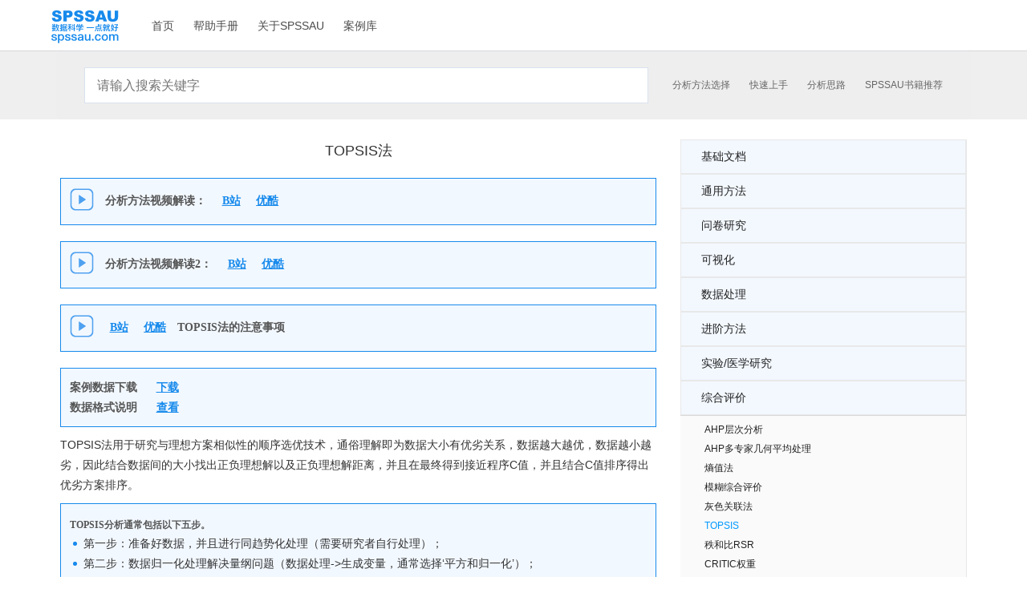

--- FILE ---
content_type: text/html
request_url: https://spssau.com/helps/weights/topsis.html
body_size: 7571
content:
<!DOCTYPE html>
<html>

<head>
    <title>SPSS在线_SPSSAU_SPSS_TOPSIS权重法</title>
    <meta http-equiv="x-ua-compatible" content="IE=Edge">
    <meta http-equiv="Content-Type" content="text/html; charset=utf-8" />
    <meta name="baidu-site-verification" content="wONXgXTNIY" />
    <meta name="viewport" content="width=device-width, initial-scale=1, maximum-scale=1">
    <meta name="Description"
        content="网页在线智能化SPSS分析算法平台SPSSAU，“拖拽点一下”得到分析结果，智能化SPSS数据分析平台，“数据分析，只点一下”。SPSSAU当前约300类算法，包括回归分析，相关分析，因子分析，聚类分析，方差分析，<i>t</i> 检验等。" />
    <meta name="Keywords" content="SPSS分析 TOPSIS法 权重计算 SPSSAU网页在线SPSS" />

    <meta name="applicable-device" content="pc,mobile">
    <meta http-equiv="Cache-Control" content="no-transform" />
    <meta http-equiv="Cache-Control" content="no-siteapp" />
    <link rel="stylesheet" type="text/css" href="../../css/bootstrap.css" />
    <link rel="stylesheet" type="text/css" href="../../css/main.css" />
    <link href="../../favicon.png" rel="shortcut icon" />
    <script>
        var _hmt = _hmt || [];
        (function () {
            var hm = document.createElement("script");
            hm.src = "https://hm.baidu.com/hm.js?b38deea7f42062110344d3d919186ae0";
            var s = document.getElementsByTagName("script")[0];
            s.parentNode.insertBefore(hm, s);
        })();
    </script>
</head>

<body>
    <div class="helpp">
        <header id="header">
            <iframe width="100%" height="64px" src="../common/header.html" name="frameviewheader" frameborder="0"
                border="0" marginwidth="0" marginheight="0" scrolling="no"></iframe>
        </header>
        <section id="helpsearch1">
            <iframe width="100%" height="85px" src="../common/helpsearch.html" name="frameviewsearch" frameborder="0"
                border="0" marginwidth="0" marginheight="0" scrolling="no"></iframe>
        </section>

        <div class="container">
            <div class="body_container">
                <div class="row clear_padding">
                    <div class="col-md-8">
                        <div class="video">
                            <h3 class="helprelated_title">TOPSIS法</h3>
                            <ul class="table_hint margin_t_20">
                                <li>
                                    <h5 style="margin-bottom: 0;"><img src="../../images/help/hrefvideo.svg"
                                                                       style="width: 30px;margin-top:-5px;"><span
                                            class="videoTitleName">&emsp;分析方法视频解读：</span><a class="bilibiliHref"
                                                                                            href="https://www.bilibili.com/video/BV1zp4y1Q7Wz" target="_blank"><span
                                            class="margin_l">B站</span></a><span class="jiange"></span><a
                                            class="youkuHref"
                                            href="https://v.youku.com/v_show/id_XNDY3NzUwNjYzNg==.html?spm=a2hbt.13141534.1_2.d_1_11&f=52280738"
                                            target="_blank"><span class="margin_l">优酷</span></a></h5>
                                </li>
                            </ul>
                            <ul class="table_hint margin_t_20">
                                <li>
                                    <h5 style="margin-bottom: 0;"><img src="../../images/help/hrefvideo.svg"
                                                                       style="width: 30px;margin-top:-5px;"><span
                                            class="videoTitleName">&emsp;分析方法视频解读2：</span><a class="bilibiliHref"
                                                                                            href="https://www.bilibili.com/video/BV1PGGXzuESt/" target="_blank"><span
                                            class="margin_l">B站</span></a><span class="jiange"></span><a
                                            class="youkuHref"
                                            href="https://v.youku.com/v_show/id_XNjQ2MDAwMjIyOA==.html"
                                            target="_blank"><span class="margin_l">优酷</span></a></h5>
                                </li>
                            </ul>
                            <ul class="table_hint margin_t_20">
                                <li>
                                    <h5 style="margin-bottom: 0;"><img src="../../images/help/hrefvideo.svg"
                                            style="width: 30px;margin-top:-5px;"><a class="bilibiliHref"
                                            href="https://www.bilibili.com/video/BV1cX4y1L72F" target="_blank"><span
                                                class="margin_l">B站</span></a><span class="jiange"></span><a
                                            class="youkuHref"
                                            href="https://v.youku.com/v_show/id_XNTEwODIwMzY2OA==.html"
                                            target="_blank"><span class="margin_l">优酷</span></a><span
                                            class="videoTitleName">&emsp;TOPSIS法的注意事项</span></h5>
                                </li>
                            </ul>
                            <ul class="table_hint margin_t_20">
                                <li>
                                    <h5 style="margin-bottom: 0;">
                                        <span>案例数据下载</span>
                                        <span class="jiange"></span>
                                        <a class="youkuHref" href="https://pubimage.spssau.com/data/TOPSIS.xlsx">
                                            <span class="margin_l">下载</span>
                                        </a>
                                    </h5>
                                </li>
                                <li style="margin-top: 10px">
                                    <h5 style="margin-bottom: 0;">
                                        <span>数据格式说明</span>
                                        <span class="jiange"></span>
                                        <a class="youkuHref" href="https://spssau.com/helps/otherdocuments/methodsdataformat.html" target="_blank">
                                            <span class="margin_l">查看</span>
                                        </a>
                                    </h5>
                                </li>
                            </ul>
                        </div>
                        <div class="">
                            <div class="boxs">
                                <p>TOPSIS法用于研究与理想方案相似性的顺序选优技术，通俗理解即为数据大小有优劣关系，数据越大越优，数据越小越劣，因此结合数据间的大小找出正负理想解以及正负理想解距离，并且在最终得到接近程序C值，并且结合C值排序得出优劣方案排序。
                                </p>
                                <ul class="table_hint margin_t_10">
                                    <li class="">
                                        <h6>TOPSIS分析通常包括以下五步。</h6>
                                    </li>
                                    <li class="beforedot margin_l">
                                        <p>第一步：准备好数据，并且进行同趋势化处理（需要研究者自行处理）；</p>
                                    </li>
                                    <li class="beforedot margin_l">
                                        <p>第二步：数据归一化处理解决量纲问题（数据处理->生成变量，通常选择‘平方和归一化’）；</p>
                                    </li>
                                    <li class="beforedot margin_l">
                                        <p>第三步：找出最优和最劣矩阵向量（SPSSAU自动处理）；</p>
                                    </li>
                                    <li class="beforedot margin_l">
                                        <p>第四步：分别计算评价对象与正理想解距离D+或负理想解距离D-；</p>
                                    </li>
                                    <li class="beforedot margin_l">
                                        <p>第五步：结合距离值计算得出接近程序C值，并且进行排序，得出结论。</p>
                                    </li>
                                </ul>
                                <ul class="table_hint margin_t_10">
                                    <li class="">
                                        <h6>特别提示：</h6>
                                    </li>
                                    <li class="beforedot margin_l">
                                        <p>针对第1步：数据一定需要全部同趋势正向化，即让所有的数据表示为数字越大越优（如果某指标项数字越大反而越劣，可使用数据处理->生成变量功能的逆向化/倒数功能进行处理）；
                                        </p>
                                    </li>
                                    <li class="beforedot margin_l">
                                        <p>特别提示：TOPSIS法对于数据格式要求严格，请参考下表格：</p>
                                    </li>
                                </ul>
                                <div class="panel panel-default margin_t_15 table_center">
                                    <table class="table table-bordered">
                                        <tr>
                                            <td>煤矿</td>
                                            <td>粉尘浓度</td>
                                            <td>二氧化硫量</td>
                                            <td>肺病患病率</td>
                                        </tr>
                                        <tr>
                                            <td>煤矿1</td>
                                            <td>50.8</td>
                                            <td>4.3</td>
                                            <td>8.7</td>
                                        </tr>
                                        <tr>
                                            <td>煤矿2</td>
                                            <td>200.0</td>
                                            <td>4.9</td>
                                            <td>7.2</td>
                                        </tr>
                                        <tr>
                                            <td>煤矿3</td>
                                            <td>71.4</td>
                                            <td>2.5</td>
                                            <td>5.0</td>
                                        </tr>
                                        <tr>
                                            <td>煤矿4</td>
                                            <td>98.5</td>
                                            <td>3.7</td>
                                            <td>2.7</td>
                                        </tr>
                                        <tr>
                                            <td>煤矿5</td>
                                            <td>10.2</td>
                                            <td>2.4</td>
                                            <td>0.3</td>
                                        </tr>
                                    </table>
                                </div>
                                <ul class="table_hint margin_t_10">
                                    <li class="beforedot margin_l">
                                        <p>上表格为TOPSIS法的数据格式要求，当前有5个煤矿关于“粉尘浓度”，“二氧化硫量”和“肺病患病率”共3个指标数据；希望通过TOPSIS法对比5个煤矿的优劣性。数据中“粉尘浓度”，“二氧化硫量”和“肺病患病率”共3个指标，数值越大越劣，明显的需要进行数据同趋势正向化处理。这里直接对数据全部求倒数处理，即进行正向化处理。同时在第二步量纲化处理上，通常选择为‘平方和归一化’（SPSSAU数据处理->生成变量功能里面有）。
                                        </p>
                                    </li>
                                </ul>
                                <p>SPSSAU分析结果表格示例如下：</p>
                                <div class="panel panel-default margin_t_15 table_center">
                                    <table class="table table-bordered">
                                        <tr>
                                            <td colspan="5">TOPSIS评价计算结果</td>
                                        </tr>
                                        <tr>
                                            <td>项</td>
                                            <td>D+</td>
                                            <td>D-</td>
                                            <td>C</td>
                                            <td>排序结果</td>
                                        </tr>
                                        <tr>
                                            <td>评价对象1</td>
                                            <td>1.256</td>
                                            <td>0.150</td>
                                            <td>0.107</td>
                                            <td>3</td>
                                        </tr>
                                        <tr>
                                            <td>评价对象2</td>
                                            <td>1.353</td>
                                            <td>0.007</td>
                                            <td>0.005</td>
                                            <td>5</td>
                                        </tr>
                                        <tr>
                                            <td>评价对象3</td>
                                            <td>1.246</td>
                                            <td>0.291</td>
                                            <td>0.190</td>
                                            <td>2</td>
                                        </tr>
                                        <tr>
                                            <td>评价对象4</td>
                                            <td>1.252</td>
                                            <td>0.131</td>
                                            <td>0.094</td>
                                            <td>4</td>
                                        </tr>
                                        <tr>
                                            <td>评价对象5</td>
                                            <td>0.000</td>
                                            <td>1.358</td>
                                            <td>1.000</td>
                                            <td>1</td>
                                        </tr>
                                    </table>
                                </div>
                                <ul class="table_hint margin_t_10">
                                    <li class="">
                                        <h6>特别提示：</h6>
                                    </li>
                                    <li class="beforedot margin_l">
                                        <p>上表格中第1列‘项’，是由SPSSAU默认生成的；
                                        </p>
                                    </li>
                                </ul>
                            </div>
                        </div>
                        <div class="">
                            <h3 class="helprelated_title">TOPSIS法案例</h3>
                        </div>
                        <div class="">
                            <ul>
                                <li>
                                    <div class="boxs">
                                        <h4 class="h4_line_height">1、背景</h4>
                                        <p>有5个煤矿关于“粉尘浓度”，“二氧化硫量”和“肺病患病率”共3个指标数据；希望通过TOPSIS法对比5个煤矿的优劣性。原始数据如下：</p>
                                        <div class="panel panel-default margin_t_15 table_center">
                                            <table class="table table-bordered">
                                                <tr>
                                                    <td>煤矿</td>
                                                    <td>粉尘浓度</td>
                                                    <td>二氧化硫量</td>
                                                    <td>肺病患病率</td>
                                                </tr>
                                                <tr>
                                                    <td>煤矿1</td>
                                                    <td>50.8</td>
                                                    <td>4.3</td>
                                                    <td>8.7</td>
                                                </tr>
                                                <tr>
                                                    <td>煤矿2</td>
                                                    <td>200.0</td>
                                                    <td>4.9</td>
                                                    <td>7.2</td>
                                                </tr>
                                                <tr>
                                                    <td>煤矿3</td>
                                                    <td>71.4</td>
                                                    <td>2.5</td>
                                                    <td>5.0</td>
                                                </tr>
                                                <tr>
                                                    <td>煤矿4</td>
                                                    <td>98.5</td>
                                                    <td>3.7</td>
                                                    <td>2.7</td>
                                                </tr>
                                                <tr>
                                                    <td>煤矿5</td>
                                                    <td>10.2</td>
                                                    <td>2.4</td>
                                                    <td>0.3</td>
                                                </tr>
                                            </table>
                                        </div>
                                </li>
                                <li>
                                    <div class="boxs">
                                        <h4 class="h4_line_height">2、理论</h4>
                                        <p class="">
                                            TOPSIS有两点需要特别注意，一是数据需要全部同趋势正向化，即数据一定需要越大代表越优（如果不是，则需要数据处理->生成变量功能的逆向化/倒数功能进行处理），本例子明显的数据越大越劣，因此首先使用【数据处理->生成变量】的倒数功能处理，让数据越大代表越优，并且使用倒数后的数据进行分析。接着还对数据进行量纲化处理，使用‘平方和归一化’（数据处理->生成变量）,TOPSIS分析一般分为五步分别为：
                                        </p>
                                        <ul class="table_hint margin_t_20">
                                            <li class="beforedot margin_l">
                                                <p>第一步：准备好数据，并且进行同趋势化处理（需要研究者自行处理）；</p>
                                            </li>
                                            <li class="beforedot margin_l">
                                                <p>第二步：数据归一化处理解决量纲问题（数据处理->生成变量，通常选择‘平方和归一化’）；</p>
                                            </li>
                                            <li class="beforedot margin_l">
                                                <p>第三步：找出最优和最劣矩阵向量（SPSSAU自动处理）；</p>
                                            </li>
                                            <li class="beforedot margin_l">
                                                <p>第四步：分别计算评价对象与正理想解距离D+或负理想解距离D-；</p>
                                            </li>
                                            <li class="beforedot margin_l">
                                                <p>第五步：结合距离值计算得出接近程序C值，并且进行排序，得出结论。</p>
                                            </li>
                                        </ul>
                                    </div>
                                </li>
                                <li>
                                    <div class="boxs">
                                        <h4 class="h4_line_height">3、操作</h4>
                                        <p class="">
                                            本例子中需要首先对数据求倒数，使用【数据处理->生成变量】的倒数功能处理，接着第2步进行量纲操作（数据处理->生成变量，通常选择‘平方和归一化’），然后再进行分析，分别操作如下。
                                        </p>
                                        <div class="img_background">
                                            <img class="helpimg" src="https://pubimage.spssau.com/help/topsis1.png"
                                                alt="">
                                        </div>
                                        <div class="img_background">
                                            <img class="helpimg" src="https://pubimage.spssau.com/help/topsis2.png"
                                                alt="">
                                        </div>
                                        <div class="img_background">
                                            <img class="helpimg" src="https://pubimage.spssau.com/help/topsis3.png"
                                                alt="">
                                        </div>
                                    </div>
                                </li>
                                <li>
                                    <div class="boxs">
                                        <h4 class="h4_line_height"> 4、SPSSAU输出结果</h4>
                                        <div class="panel panel-default margin_t_15 table_center">
                                            <table class="table table-bordered">
                                                <tr>
                                                    <td colspan="5">TOPSIS评价计算结果</td>
                                                </tr>
                                                <tr>
                                                    <td>项</td>
                                                    <td>D+</td>
                                                    <td>D-</td>
                                                    <td>C</td>
                                                    <td>排序结果</td>
                                                </tr>
                                                <tr>
                                                    <td>评价对象1</td>
                                                    <td>1.256</td>
                                                    <td>0.150</td>
                                                    <td>0.107</td>
                                                    <td>3</td>
                                                </tr>
                                                <tr>
                                                    <td>评价对象2</td>
                                                    <td>1.353</td>
                                                    <td>0.007</td>
                                                    <td>0.005</td>
                                                    <td>5</td>
                                                </tr>
                                                <tr>
                                                    <td>评价对象3</td>
                                                    <td>1.246</td>
                                                    <td>0.291</td>
                                                    <td>0.190</td>
                                                    <td>2</td>
                                                </tr>
                                                <tr>
                                                    <td>评价对象4</td>
                                                    <td>1.252</td>
                                                    <td>0.131</td>
                                                    <td>0.094</td>
                                                    <td>4</td>
                                                </tr>
                                                <tr>
                                                    <td>评价对象5</td>
                                                    <td>0.000</td>
                                                    <td>1.358</td>
                                                    <td>1.000</td>
                                                    <td>1</td>
                                                </tr>
                                            </table>
                                        </div>
                                        <ul class="table_hint margin_t_10">
                                            <li class="">
                                                <h6>特别提示：</h6>
                                            </li>
                                            <li class="beforedot margin_l">
                                                <p>上表格中第1列‘项’，是由SPSSAU默认生成的，其分别代表煤矿1，煤矿2，煤矿3，煤矿4和煤矿5</p>
                                            </li>
                                        </ul>
                                    </div>
                                </li>
                                <li>
                                    <div class="boxs">
                                        <h4 class="h4_line_height">5、文字分析</h4>
                                        <div class="panel panel-default margin_t_15 table_center">
                                            <table class="table table-bordered">
                                                <tr>
                                                    <td colspan="5">TOPSIS评价计算结果</td>
                                                </tr>
                                                <tr>
                                                    <td>项</td>
                                                    <td>D+</td>
                                                    <td>D-</td>
                                                    <td>C</td>
                                                    <td>排序结果</td>
                                                </tr>
                                                <tr>
                                                    <td>评价对象1</td>
                                                    <td>1.256</td>
                                                    <td>0.150</td>
                                                    <td>0.107</td>
                                                    <td>3</td>
                                                </tr>
                                                <tr>
                                                    <td>评价对象2</td>
                                                    <td>1.353</td>
                                                    <td>0.007</td>
                                                    <td>0.005</td>
                                                    <td>5</td>
                                                </tr>
                                                <tr>
                                                    <td>评价对象3</td>
                                                    <td>1.246</td>
                                                    <td>0.291</td>
                                                    <td>0.190</td>
                                                    <td>2</td>
                                                </tr>
                                                <tr>
                                                    <td>评价对象4</td>
                                                    <td>1.252</td>
                                                    <td>0.131</td>
                                                    <td>0.094</td>
                                                    <td>4</td>
                                                </tr>
                                                <tr>
                                                    <td>评价对象5</td>
                                                    <td>0.000</td>
                                                    <td>1.358</td>
                                                    <td>1.000</td>
                                                    <td>1</td>
                                                </tr>
                                            </table>
                                        </div>
                                        <ul class="table_hint margin_t_10">
                                            <li class="">
                                                <h6>特别提示：</h6>
                                            </li>
                                            <li class="beforedot margin_l">
                                                <p>上表格中第1列‘项’，是由SPSSAU默认生成的，其分别代表煤矿1，煤矿2，煤矿3，煤矿4和煤矿5</p>
                                            </li>
                                        </ul>
                                        <p>从上表可知，针对3个指标(“粉尘浓度”，“二氧化硫量”和“肺病患病率”，进行TOPSIS评价，同时评价对象为5个（样本量数量即为评价对象数量，这里是指5个煤矿）；
                                        </p>
                                        <p>TOPSIS法首先找出评价指标的正负理想解值，接着计算出各评价对象分别与正负理想解的距离值D+和D-。</p>
                                        <p>根据D+和D-值，最终计算得出各评价对象与最优方案的接近程度(C值)，并可针对C值进行排序。具体针对排序来看，评价对象5（煤矿5）最优，其次是评价对象3（煤矿3），而评价对象2（煤矿2）最劣。
                                        </p>
                                    </div>
                                </li>
                                <li>
                                    <div class="boxs">
                                        <h4 class="h4_line_height">6、剖析</h4>
                                        <ul class="table_hint margin_t_20">
                                            <li class="">
                                                <h6>特别提示</h6>
                                            </li>
                                            <li class="beforedot margin_l">
                                                <p>TOPSIS法对于数据格式要求严格，请按照事例进行；</p>
                                            </li>
                                            <li class="beforedot margin_l">
                                                <p>数据一定需要全部同趋势正向化，即让所有的数据表示为数字越大越优（如果某指标项数字越大反而越劣，可使用数据处理->生成变量功能的逆向化/倒数功能进行处理）。
                                                </p>
                                            </li>
                                        </ul>
                                    </div>
                                </li>
                            </ul>
                        </div>
                        <div class="margin_t_20">
                            <h3 class="helprelated_title">疑难解惑</h3>
                            <div class="boxs">
                                <ul class="table_hint margin_t_20">
                                    <li>
                                        <h5>提示“数据质量异常”?</h5>
                                    </li>
                                    <li class="margin_l beforedot">
                                        <p>如果原始数据中某一列完全相等，此时<strong>SPSSAU</strong>无法进行‘归一化’处理【公式为：<strong>（X-Min）/(Max-Min)</strong>
                                            】，明显的，最大值和最小值相等，被除数为<strong>0</strong>，因此会提示此错误。可通过描述分析进行检查后，将该类数据移除出去再进行分析即可。
                                        </p>
                                    </li>
                                </ul>
                                <ul class="table_hint margin_t_20">
                                    <li>
                                        <h5>TOPSIS (也称DTOPSIS)法时各指标代表的意义？</h5>
                                    </li>
                                    <li class="margin_l beforedot">
                                        <p>A+和A-值，此两值分别代表评价指标的最大值，或者最小值（即最优解或最劣解）；此两值用于计算D+或D-值使用，此两值大小并无太多意义。</p>
                                    </li>
                                    <li class="margin_l beforedot">
                                        <p>D+和D-值，此两值分别代表评价对象与最优或最劣解（即A+或A-）的距离(欧式距离)，此两值的实际意义是，评价对象与最优或最劣解的距离，值越大说明距离越远，研究对象D+值越大，说明与最优解距离越远；D-值越大，说明与最劣解距离越远。最理解的研究对象是D+值越小同时D-值越大。
                                        </p>
                                    </li>
                                    <li class="margin_l beforedot">
                                        <p>相对接近度C值，C = D- / (D+ + D-)，计算公式上，分子为D-值，分母为D+和D-之和；
                                            D-值相对越大，则说明该研究对象距离最劣解越远，则研究对象越好；C值越大说明研究对象越好。</p>
                                    </li>
                                </ul>
                                <ul class="table_hint margin_t_20">
                                    <li>
                                        <h5>是否需要对数据量表化（标准化/归一化等）进行处理？</h5>
                                    </li>
                                    <li class="margin_l beforedot">
                                        <p>如果说数据的单位并不统一，此时可进行量纲化处理，常用的处理方式为标准化，归一化，均值化等等。当具体针对TOPSIS法，‘平方和归一化’这种无量纲化处理方式使用较多。
                                        </p>
                                    </li>
                                </ul>
                                <ul class="table_hint margin_t_20">
                                    <li>
                                        <h5>是否需要对数据正向化/逆向化进行处理？</h5>
                                    </li>
                                    <li class="margin_l beforedot">
                                        <p>如果说原始数据有的指标为正向，有的为负向（逆向）指标；通常需要首先进行方向的统一，全部统一为正向指标。</p>
                                    </li>
                                    <li class="margin_l beforedot">
                                        <p>正向/逆向化的处理方式多样并不固定，比如负向指标可求倒数，此时即把数据负向指标正向化了。建议可直接使用SPSSAU的数据处理->生成变量里面有单独的‘正向化’或者‘逆向化’处理选项即可。还有很多统一指标方向的处理方式，并不固定，目的均在于将指标的方向全部统一化。
                                        </p>
                                    </li>
                                    <li class="margin_l beforedot">
                                        <p>如果使用SPSSAU的数据处理->生成变量中‘正向化’或者‘逆向化’处理选项，此数据已经进行过无量纲化处理，可以不再进行无量纲处理。</p>
                                    </li>
                                </ul>
                                <ul class="table_hint margin_t_20">
                                    <li>
                                        <h5>为什么分析样本量小于实际样本量？</h5>
                                    </li>
                                    <li class="margin_l beforedot">
                                        <p>如果分析时出现‘分析样本量’小于样本量，有3种可能。1是免费版（免费版仅分析前100行数据）；2是做过‘筛选样本’功能（即主动设置只分析其中一部分数据）；3是原始数据中有缺失数据（系统右上角‘我的数据’处可查看原始数据，也可下载原始数据等）。
                                        </p>
                                    </li>
                                </ul>
                                <ul class="table_hint margin_t_20">
                                    <li>
                                        <h5>TOPSIS法里面的权重参数是什么意思？？</h5>
                                    </li>
                                    <li class="margin_l beforedot">
                                        <p>如果说进行TOPSIS分析时，各个指标有着权重属性（当然通常情况并没有），那么可对应设置各个指标的权重（输入的权重值可以为相对数字，SPSSAU默认都会进行归一化处理让权重加和为1），在进行D+和D-值计算时，SPSSAU会对应乘上权重值（如果没有权重则下述公式中权重值为1），计算公式如下：
                                        </p>
                                    </li>
                                    <li class="margin_l">
                                        <div class="img_background">
                                            <img class="helpimg" src="https://pubimage.spssau.com/help/topsis4.PNG" alt="">
                                        </div>
                                    </li>
                                </ul>
                                <ul class="table_hint margin_t_20">
                                    <li class="">
                                        <h5>分析结果中提示“预览前100项数据结果”？</h5>
                                    </li>
                                    <li class="margin_l">
                                        <p>
                                            SPSSAU中进行某些分析时，比如vikor/灰色关联法/topsis/熵权topsis/耦合协调度/综合指数时，并且分析样本量过大导致需要输出非常多结果时，此时结果仅输出前100项数据结果进行预览。此时可通过以下两步得到全部结果。
                                        </p>
                                    </li>
                                    <li class="beforedot margin_l">
                                        <p>
                                            第1步：在‘开始分析’按钮右侧选中‘保存结果值’，系统将指标值存储在原始数据文档中，并且以不同的标题名称进行标识；
                                        </p>
                                    </li>
                                    <li class="beforedot margin_l">
                                        <p>
                                            第2步：分析完成后，右上角‘我的数据’下载该数据文档，即将全部数据下载出来使用。
                                        </p>
                                    </li>
                                </ul>
                            </div>
                        </div>
                        <div class="helppoint">
                            <div class="backTop J-backTop">
                                <div class="ui-backTop">
                                    <a class="icon-backTopLink" href="javascript:void(0);">
                                        <i class="icon-backTop"></i>
                                    </a>
                                </div>
                            </div>
                        </div>
                    </div>
                    <div id="nav_box" class='col-md-4 none' style="min-height: 1000px;">
                        <iframe width="100%" height="2000" src="../common/helpselect.html" name="frameviewselect"
                            frameborder="0" border="0" marginwidth="0" marginheight="0" scrolling="no"></iframe>
                    </div>
                </div>
            </div>
        </div>
        <div class="list">
            <img src="../../images/help/icon_list.svg" alt="">
        </div>
        <footer id="footer">
            <iframe width="100%" height="80px" src="../common/helpfooter.html" name="frameviewfooter" frameborder="0"
                border="0" marginwidth="0" marginheight="0" scrolling="no"></iframe>
        </footer>
    </div>

    <script src="../../js/jquery-1.11.0.min.js"></script>
    <script src="../../js/bootstrap.min.js"></script>
    <script src="../../js/sea-modules/sea.js"></script>
    <script src="../../js/sea-modules/config.js"></script>
    <script src="../../js/help-select.js"></script>
</body>

</html>

--- FILE ---
content_type: text/html
request_url: https://spssau.com/helps/common/header.html
body_size: 1180
content:
<!DOCTYPE html>
<html lang="en">

<head>
    <title>SPSSAU-在线SPSS分析软件</title>
    <!-- <meta http-equiv="x-ua-compatible" content="IE=Edge"> -->
    <meta http-equiv="Content-Type" content="text/html; charset=utf-8" />
    <!-- <meta name="viewport" content="width=device-width, initial-scale=1, maximum-scale=1">
    <meta name="applicable-device" content="pc,mobile">
    <meta http-equiv="Cache-Control" content="no-transform" />
    <meta http-equiv="Cache-Control" content="no-siteapp" /> -->
    <link rel="stylesheet" type="text/css" href="../../css/bootstrap.css" />
    <link rel="stylesheet" type="text/css" href="../../css/main.css" />
    <!-- <link href="../../favicon.png" rel="shortcut icon" /> -->
</head>

<body>
    <div class="indexheaderss indexheaders">
        <div class="themiddle">
            <ul class="navigation">
                <li>
                    <!-- <a onclick="location='../../index.html.html'" target="frameviewheader"> -->
                    <a href="../../index.html" target="_parent">
                        <img src="../../images/index/logo1.svg">
                    </a>
                </li>
                <li>
                    <a href="../../index.html" target="_parent">首页</a>
                </li>
                <li>
                    <a href="../../help.html" target="_parent">帮助手册</a>
                </li>
<!--                 <li><a href="analytical-services.html">付费报告</a></li>-->
                <li>
                    <a href="../../About_spssau.html" target="_parent">关于SPSSAU</a>
                </li>
                <li>
                    <a href="../../casebase.html" target="_parent">案例库</a>
                </li>
            </ul>
        </div>
    </div>
    <div id="more">
        <img src="../../images/index/icon-nav.svg" class="navbtn" alt="" />
        <div class="nav">
            <div class="nav_close">
                <img class="closebtn" src="../../images/index/icon_close.svg" />
            </div>
            <ul class="nav_list">
                <li>
                    <a href="../../index.html">首页</a>
                </li>
                <li>
                    <a href="../../help.html" class="checked">帮助手册</a>
                </li>
                <li>
                    <a href="../../casebase.html">案例库</a>
                </li>
                <li>
                    <a href="../../consult.html">人工客服</a>
                </li>
                <li>
                    <a href="../../promotioncode.html">优惠活动</a>
                </li>
                <li>
                    <a href="../../About_spssau.html">关于SPSSAU</a>
                </li>
                <li>
                    <a href="../../cooperation.html">商务合作</a>
                </li>
                <li class="myli">
                    <a href="../../personal.html">我的账号</a>
                </li>
                <!--				<li>-->
                <!--					<div class="search_wrap">-->
                <!--						<input class="search_input" type="text" placeholder="搜索" />-->
                <!--					</div>-->
                <!--				</li>-->
            </ul>

            <div class="search_wrap">
                <input type="text" class="nav_search_input" placeholder="搜索">
            </div>
        </div>
    </div>
    <script src="../../js/sea-modules/sea.js"></script>
    <script src="../../js/sea-modules/config.js"></script>
    <script>
        seajs.use("../../js/search.js");
    </script>
</body>

</html>

--- FILE ---
content_type: text/html
request_url: https://spssau.com/helps/common/helpsearch.html
body_size: 1489
content:
<!DOCTYPE html>
<html lang="en">

<head>
	<title>SPSSAU-在线SPSS分析软件</title>
	<meta http-equiv="x-ua-compatible" content="IE=Edge">
	<meta http-equiv="Content-Type" content="text/html; charset=utf-8" />
	<meta name="viewport" content="width=device-width, initial-scale=1, maximum-scale=1">
	<meta name="applicable-device" content="pc,mobile">
	<meta http-equiv="Cache-Control" content="no-transform" />
	<meta http-equiv="Cache-Control" content="no-siteapp" />

	<link rel="stylesheet" type="text/css" href="../../css/bootstrap.css" />
	<link rel="stylesheet" type="text/css" href="../../css/main.css" />
	<link href="../../favicon.png" rel="shortcut icon" />
</head>

<body style="background: transparent;">
	<section class='compact-search-box search-wrap' style=" margin-top: 0px;">
		<div class='container'>
			<div class='jumbotron'>
				<div class='row'>
					<div class='col-sm-6 col-md-8 text-center'>
						<div class='search-form'>
							<input id="search_index1" class='searchbox' name='q' placeholder='请输入搜索关键字' type='text'
								value="" autocomplete="off">
							<button id='submit1' class="searchSubmit">搜索</button>
							<div class="search-list1 helpsearch_list">
								<ul class="hot">
									<li>热门搜索</li>
									<li>1<span>验证性因子分析</span></li>
									<li>2<span>权重</span></li>
									<li>3<span>正交试验</span></li>
									<li>4<span>t检验</span></li>
									<li>5<span>聚类分析</span></li>
									<li>6<span>路径分析</span></li>
									<li>7<span>控制变量</span></li>
									<li>8<span>中介作用</span></li>
									<li>9<span>卡方检验</span></li>
									<li>10<span>熵权法</span></li>
								</ul>
								<ul class="high">
									<li>高频搜索</li>
									<li>1<span>DEA</span></li>
									<li>2<span>topsis</span></li>
									<li>3<span>多选题</span></li>
									<li>4<span>独立样本t检验</span></li>
									<li>5<span>岭回归</span></li>
									<li>6<span>逐步回归</span></li>
									<li>7<span>分层回归</span></li>
									<li>8<span>VIF</span></li>
									<li>9<span>共同方法偏差</span></li>
									<li>10<span>did</span></li>
								</ul>
								<ul class="found">
									<li>搜索发现</li>
									<li>1<span>logistic</span></li>
									<li>2<span>bootstrap</span></li>
									<li>3<span>调节作用</span></li>
									<li>4<span>灰色预测</span></li>
									<li>5<span>SEM</span></li>
									<li>6<span>时间序列</span></li>
									<li>7<span>KANO</span></li>
									<li>8<span>单因素方差</span></li>
									<li>9<span>稳健性检验</span></li>
									<li>10<span>模糊综合评价</span></li>
								</ul>
							</div>
						</div>
					</div>
					<div class='col-sm-6 col-md-4'>
						<ul class='hot-searches'>
							<li class='hot-search'>
								<a href="../basics/methodchoice.html" target="_parent">分析方法选择</a>
							</li>
							<li class='hot-search'>
								<a href="../basics/getstartquickly.html" target="_parent">快速上手</a>
							</li>
							<li class='hot-search'>
								<a href="../basics/framemodule.html" target="_parent">分析思路</a>
							</li>
							<li class='hot-search'>
								<a target="_blank" href="https://item.jd.com/14368548.html">SPSSAU书籍推荐</a>
							</li>
						</ul>
					</div>
				</div>
			</div>
		</div>
	</section>
	<script src="../../js/sea-modules/sea.js"></script>
	<script src="../../js/sea-modules/config.js"></script>
	<script>
		seajs.use("../../js/search.js");
	</script>
		<!-- <script src="../../js/jquery-1.11.0.min.js"></script> -->
	<!-- <script src="../../js/search.js"></script> -->
</body>

</html>

--- FILE ---
content_type: text/html
request_url: https://spssau.com/helps/common/helpselect.html
body_size: 7740
content:
<!DOCTYPE html>
<html>

<head>
	<title>SPSSAU-在线SPSS分析软件</title>
	<meta http-equiv="x-ua-compatible" content="IE=Edge">
	<meta http-equiv="Content-Type" content="text/html; charset=utf-8" />
	<meta name="viewport" content="width=device-width, initial-scale=1, maximum-scale=1">
	<meta name="applicable-device" content="pc,mobile">
	<meta http-equiv="Cache-Control" content="no-transform" />
	<meta http-equiv="Cache-Control" content="no-siteapp" />

	<link rel="stylesheet" type="text/css" href="../../css/bootstrap.css" />
	<link rel="stylesheet" type="text/css" href="../../css/main.css" />
	<link href="../../favicon.png" rel="shortcut icon" />
</head>

<body class="">
	<div class="nav_select_boxs">
		<!-- <div class='col-md-4'> -->
		<div class='panel-group sidebar' id='accordion'>
			<div class='panel panel-default'>
				<div class='panel-heading border_clear'>
					<h4>
						<a data-parent='#accordion' data-toggle='collapse' href='#category-1'>
							基础文档
						</a>
					</h4>
				</div>
				<div class='collapse panel-collapse' id='category-1'>
					<ul>
						<li>
							<a class="" href="../basics/getstartquickly.html" target="_parent">快速上手</a>
						</li>
						<li>
							<a class="" href="../basics/uploaddatas.html" target="_parent">上传数据</a>
						</li>
						<li>
							<a class="" href="../basics/concept.html" target="_parent">基本概念</a>
						</li>
						<li>
							<a class="" href="../basics/framemodule.html" target="_parent">分析思路模板</a>
						</li>
						<li>
							<a class="" href="../basics/methodchoice.html" target="_parent">分析方法选择</a>
						</li>
					</ul>
				</div>
			</div>
			<div class='panel panel-default'>
				<div class='panel-heading'>
					<h4>
						<a data-parent='#accordion' data-toggle='collapse' href='#category-2'>
							通用方法
						</a>
					</h4>
				</div>
				<div class='collapse panel-collapse' id='category-2'>
					<ul>
						<li>
							<a class="" href="../universalmethod/frequency.html" target="_parent">频数</a>
						</li>
						<li>
							<a class="" href="../universalmethod/subtotal.html" target="_parent">分类汇总</a>
						</li>
						<li>
							<a class="" href="../universalmethod/descriptive.html" target="_parent">描述</a>
						</li>
						<li>
							<a class="" href="../universalmethod/chisquare.html" target="_parent">交叉（卡方）</a>
						</li>
						<li>
							<a class="" href="../universalmethod/correlation.html" target="_parent">相关</a>
						</li>
						<li>
							<a class="" href="../universalmethod/regression.html" target="_parent">线性回归</a>
						</li>
						<li>
							<a class="" href="../universalmethod/onewayanova.html" target="_parent">方差</a>
						</li>
						<li>
							<a class="" href="../universalmethod/homoscedasticity.html" target="_parent">方差齐检验</a>
						</li>
						<li>
							<a class="" href="../universalmethod/independentttest.html" target="_parent"><i>t</i> 检验</a>
						</li>
						<li>
							<a class="" href="../universalmethod/onesamplettest.html" target="_parent">单样本<i>t</i>
								检验</a>
						</li>
						<li>
							<a class="" href="../universalmethod/pairedttest.html" target="_parent">配对<i>t</i> 检验</a>
						</li>
						<li>
							<a class="" href="../universalmethod/normalitytest.html" target="_parent">正态性检验</a>
						</li>
						<li>
							<a class="" href="../universalmethod/nonparametrictest.html" target="_parent">非参数检验</a>
						</li>
					</ul>
				</div>
			</div>
			<div class='panel panel-default'>
				<div class='panel-heading'>
					<h4>
						<a data-parent='#accordion' data-toggle='collapse' href='#category-10'>
							问卷研究
						</a>
					</h4>
				</div>
				<div class='collapse panel-collapse' id='category-10'>
					<ul>
						<li>
							<a class="" href="../questionnaire/reliability.html" target="_parent">信度</a>
						</li>
						<li>
							<a class="" href="../questionnaire/splitHalf.html" target="_parent">折半信度</a>
						</li>
						<li>
							<a class="" href="../questionnaire/validity.html" target="_parent">效度</a>
						</li>
						<li>
							<a class="" href="../questionnaire/multiple.html" target="_parent">多选题</a>
						</li>
						<li>
							<a class="" href="../questionnaire/singlemultiple.html" target="_parent">单选-多选</a>
						</li>
						<li>
							<a class="" href="../questionnaire/multiplesingle.html" target="_parent">多选-单选</a>
						</li>
						<li>
							<a class="" href="../questionnaire/multiplemultiple.html" target="_parent">多选-多选</a>
						</li>
						<li>
							<a class="" href="../questionnaire/item.html" target="_parent">项目分析</a>
						</li>
						<li>
							<a class="" href="../questionnaire/quesweight.html" target="_parent">问卷权重分析</a>
						</li>
						<li>
							<a class="" href="../advancedmethods/multipleresponse.html"
								target="_parent">多重响应(多选/单选-多选/多选-单选/多选-多选)</a>
						</li>
						<li>
							<a class="" href="../questionnaire/cfa.html" target="_parent">验证性因子分析</a>
						</li>
						<li>
							<a class="" href="../questionnaire/ca.html" target="_parent">对应分析</a>
						</li>
						<li>
							<a class="" href="../questionnaire/pathAnalyse.html" target="_parent">路径分析</a>
						</li>
						<li>
							<a class="" href="../questionnaire/semAnalyse.html" target="_parent">结构方程模型SEM</a>
						</li>
						<li>
							<a class="" href="../questionnaire/rmoderator.html" target="_parent">调节作用</a>
						</li>
						<!-- <li>
							<a class="" href="../questionnaire/rmediator.html" target="_parent">中介作用分析</a>
						</li> -->
						<li>
							<a class="" href="../questionnaire/advancedMediator.html" target="_parent">中介作用</a>
						</li>
						<li>
							<a class="" href="../questionnaire/moderationMediation.html" target="_parent">调节中介作用分析</a>
						</li>
						<li>
							<a class="" href="../questionnaire/kano.html" target="_parent">KANO模型</a>
						</li>
						<li>
							<a class="" href="../questionnaire/nps.html" target="_parent">NPS净推荐值分析</a>
						</li>
						<li>
							<a class="" href="../questionnaire/pricepsm.html" target="_parent">PSM</a>
						</li>
						<li>
							<a class="" href="../questionnaire/rwg.html" target="_parent">rwg</a>
						</li>
						<li>
							<a class="" href="../questionnaire/conjoint.html" target="_parent">联合分析</a>
						</li>
						<li>
							<a class="" href="../questionnaire/turf.html" target="_parent">Turf组合模型</a>
						</li>
						<li>
							<a class="" href="../questionnaire/icvi.html" target="_parent">内容效度</a>
						</li>
					</ul>
				</div>
			</div>
			<div class='panel panel-default'>
				<div class='panel-heading'>
					<h4>
						<a data-parent='#accordion' data-toggle='collapse' href='#category-6'>
							可视化
						</a>
					</h4>
				</div>
				<div class='collapse panel-collapse' id='category-6'>
					<ul>
						<li>
							<a class="" href="../visualization/scatter.html" target="_parent">散点图</a>
						</li>
						<li>
							<a class="" href="../visualization/normality.html" target="_parent">直方图</a>
						</li>
						<li>
							<a class="" href="../visualization/box.html" target="_parent">箱线图</a>
						</li>
						<li>
							<a class="" href="../visualization/cloud.html" target="_parent">词云</a>
						</li>
						<li>
							<a class="" href="../visualization/error.html" target="_parent">误差线图</a>
						</li>
						<li>
							<a class="" href="../visualization/ppqq.html" target="_parent">P-P/Q-Q图</a>
						</li>
						<li>
							<a class="" href="../visualization/roc.html" target="_parent">Roc曲线</a>
						</li>
						<li>
							<a class="" href="../visualization/quadrantgraph.html" target="_parent">象限图</a>
						</li>
						<li>
							<a class="" href="../visualization/pareto.html" target="_parent">帕累托图</a>
						</li>
						<li>
							<a class="" href="../visualization/clustergraph.html" target="_parent">簇状图</a>
						</li>
						<li>
							<a class="" href="../visualization/composite.html" target="_parent">组合图</a>
						</li>
						<li>
							<a class="" href="../visualization/bubble.html" target="_parent">气泡图</a>
						</li>
						<li>
							<a class="" href="../visualization/kernelDensity.html" target="_parent">核密度图</a>
						</li>
						<li>
							<a class="" href="../visualization/violin.html" target="_parent">小提琴图</a>
						</li>
						<li>
							<a class="" href="../visualization/heatmap.html" target="_parent">热力图</a>
						</li>
					</ul>
				</div>
			</div>
			<div class='panel panel-default'>
				<div class='panel-heading'>
					<h4>
						<a data-parent='#accordion' data-toggle='collapse' href='#category-3'>
							数据处理
						</a>
					</h4>
				</div>
				<div class='collapse panel-collapse' id='category-3'>
					<ul>
						<li>
							<a class="" href="../dataprocessing/changestitles.html" target="_parent">标题处理</a>
						</li>
						<li>
							<a class="" href="../dataprocessing/labels.html" target="_parent">数据标签</a>
						</li>
						<li>
							<a class="" href="../dataprocessing/coding.html" target="_parent">数据编码</a>
						</li>
						<li>
							<a class="" href="../dataprocessing/generatevariable.html" target="_parent">生成变量</a>
						</li>
						<li>
							<a class="" href="../dataprocessing/invalid.html" target="_parent">无效样本</a>
						</li>
						<li>
							<a class="" href="../dataprocessing/outlier.html" target="_parent">异常值</a>
						</li>
					</ul>
				</div>
			</div>
			<div class='panel panel-default'>
				<div class='panel-heading'>
					<h4>
						<a data-parent='#accordion' data-toggle='collapse' href='#category-4'>
							进阶方法
						</a>
					</h4>
				</div>
				<div class='collapse panel-collapse' id='category-4'>
					<ul>
						<li>
							<a class="" href="../advancedmethods/cluster.html" target="_parent">聚类</a>
						</li>
						<li>
							<a class="" href="../advancedmethods/factor.html" target="_parent">因子</a>
						</li>
						<li>
							<a class="" href="../advancedmethods/pca.html" target="_parent">主成分</a>
						</li>
						<li>
							<a class="" href="../advancedmethods/hierarchicalregression.html" target="_parent">分层回归</a>
						</li>
						<li>
							<a class="" href="../advancedmethods/stepwiseregression.html" target="_parent">逐步回归</a>
						</li>
						<li>
							<a class="" href="../advancedmethods/binarylogistic.html" target="_parent">二元Logit</a>
						</li>
						<li>
							<a class="" href="../advancedmethods/mnlogit.html" target="_parent">多分类Logit</a>
						</li>
						<li>
							<a class="" href="../advancedmethods/ordinallogistic.html" target="_parent">有序Logit</a>
						</li>
						<li>
							<a class="" href="../advancedmethods/posthosmultiplecomparisons.html"
								target="_parent">事后多重比较</a>
						</li>
						<li>
							<a class="" href="../advancedmethods/parcorrelation.html" target="_parent">偏相关</a>
						</li>
						<li>
							<a class="" href="../advancedmethods/caacorr.html" target="_parent">典型相关</a>
						</li>
						<li>
							<a class="" href="../advancedmethods/twowayanova.html" target="_parent">双因素方差</a>
						</li>
						<li>
							<a class="" href="../advancedmethods/threewayanova.html" target="_parent">三因素方差</a>
						</li>
						<li>
							<a class="" href="../advancedmethods/uanova.html" target="_parent">多因素方差</a>
						</li>
						<li>
							<a class="" href="../advancedmethods/covanova.html" target="_parent">协方差</a>
						</li>
						<li>
							<a class="" href="../advancedmethods/lda.html" target="_parent">判别分析</a>
						</li>
						<li>
							<a class="" href="../advancedmethods/ridgeregression.html" target="_parent">岭回归</a>
						</li>
						<li>
							<a class="" href="../advancedmethods/hirCluster.html" target="_parent">分层聚类</a>
						</li>
						<li>
							<a class="" href="../advancedmethods/curregression.html" target="_parent">曲线回归</a>
						</li>
						<li>
							<a class="" href="../advancedmethods/plsregression.html" target="_parent">PLS回归</a>
						</li>
						<li>
							<a class="" href="../advancedmethods/lasso.html" target="_parent">Lasso回归</a>
						</li>
						<li>
							<a class="" href="../advancedmethods/rfm.html" target="_parent">RFM模型</a>
						</li>
						<li>
							<a class="" href="../advancedmethods/nls.html" target="_parent">非线性回归模型</a>
						</li>
						<li>
							<a class="" href="../advancedmethods/collinearity.html" target="_parent">共线性分析</a>
						</li>
						<li>
							<a class="" href="../advancedmethods/manova.html" target="_parent">多元方差manova</a>
						</li>
						<li>
							<a class="" href="../advancedmethods/rda.html" target="_parent">RDA冗余分析</a>
						</li>
					</ul>
				</div>
			</div>
			<div class='panel panel-default'>
				<div class='panel-heading'>
					<h4>
						<a data-parent='#accordion' data-toggle='collapse' href='#category-7'>
							实验/医学研究
						</a>
					</h4>
				</div>
				<div class='collapse panel-collapse' id='category-7'>
					<ul>
						<li>
							<a class="" href="../medicalmethod/medchisquare.html" target="_parent">卡方检验</a>
						</li>
						<li>
							<a class="" href="../medicalmethod/kappa.html" target="_parent">Kappa</a>
						</li>
						<li>
							<a class="" href="../medicalmethod/pairedchisquare.html" target="_parent">配对卡方</a>
						</li>
						<li>
							<a class="" href="../medicalmethod/binreyprobit.html" target="_parent">二元Probit</a>
						</li>
						<li>
							<a class="" href="../medicalmethod/poisson.html" target="_parent">Poisson回归</a>
						</li>
						<li>
							<a class="" href="../medicalmethod/coxregression.html" target="_parent">Cox回归</a>
						</li>
						<li>
							<a class="" href="../medicalmethod/icc.html" target="_parent">ICC组内相关系数</a>
						</li>
						<li>
							<a class="" href="../medicalmethod/onesamplewilcoxon.html" target="_parent">单样本Wilcoxon</a>
						</li>
						<li>
							<a class="" href="../medicalmethod/pairedsamplewilcoxon.html"
								target="_parent">配对样本Wilcoxon</a>
						</li>
						<li>
							<a class="" href="../medicalmethod/friedeman.html" target="_parent">多样本Friedman</a>
						</li>
						<li>
							<a class="" href="../medicalmethod/runtest.html" target="_parent">游程检验</a>
						</li>
						<li>
							<a class="" href="../medicalmethod/kendall.html" target="_parent">Kendall协调系数</a>
						</li>
						<li>
							<a class="" href="../medicalmethod/cochranQ.html" target="_parent">Cochran's <i>Q</i> 检验</a>
						</li>
						<li>
							<a class="" href="../medicalmethod/meanttest.html" target="_parent">概要<i>t</i> 检验</a>
						</li>
						<li>
							<a class="" href="../medicalmethod/meanZtest.html" target="_parent">均值<i>z</i> 检验</a>
						</li>
						<li>
							<a class="" href="../medicalmethod/ratioZtest.html" target="_parent">比率<i>z</i> 检验</a>
						</li>
						<li>
							<a class="" href="../medicalmethod/ridit.html" target="_parent">Ridit分析</a>
						</li>
						<li>
							<a class="" href="../medicalmethod/orthogonal.html" target="_parent">正交实验</a>
						</li>
						<li>
							<a class="" href="../medicalmethod/anor.html" target="_parent">极差分析</a>
						</li>
						<li>
							<a class="" href="../medicalmethod/goodnessoffit.html" target="_parent">卡方拟合优度</a>
						</li>
						<li>
							<a class="" href="../medicalmethod/possionCheck.html" target="_parent">Poisson检验</a>
						</li>
						<li>
							<a class="" href="../medicalmethod/repeatedAnova.html" target="_parent">重复测量方差</a>
						</li>
						<li>
							<a class="" href="../medicalmethod/orandrr.html" target="_parent">OR值</a>
						</li>
						<li>
							<a class="" href="../medicalmethod/kaplanmeier.html" target="_parent">Kaplan Meier</a>
						</li>
						<li>
							<a class="" href="../medicalmethod/gee.html" target="_parent">广义估计方程GEE</a>
						</li>
						<li>
							<a class="" href="../medicalmethod/conditionalLogitRegression.html"
								target="_parent">条件LOGIT回归分析</a>
						</li>
						<li>
							<a class="" href="../medicalmethod/negBiRegression.html" target="_parent">负二项回归</a>
						</li>
						<li>
							<a class="" href="../medicalmethod/dosereponse.html" target="_parent">剂量反应</a>
						</li>
						<li>
							<a class="" href="../medicalmethod/bland-altman.html" target="_parent">Bland ALtman</a>
						</li>
						<li>
							<a class="" href="../medicalmethod/hlm.html" target="_parent">多层线性模型HLM</a>
						</li>
						<li>
							<a class="" href="../medicalmethod/layerchi.html" target="_parent">分层卡方</a>
						</li>
						<li>
							<a class="" href="../medicalmethod/deming.html" target="_parent">Deming回归</a>
						</li>
						<li>
							<a class="" href="../medicalmethod/fisherchi.html" target="_parent">Fisher卡方</a>
						</li>
						<li>
							<a class="" href="../medicalmethod/nriidi.html" target="_parent">NRI和IDI指标</a>
						</li>
						<li>
							<a class="" href="../medicalmethod/calibration.html" target="_parent">校准曲线</a>
						</li>
						<li>
							<a class="" href="../medicalmethod/dca.html" target="_parent">DCA曲线</a>
						</li>
						<li>
							<a class="" href="../medicalmethod/baseline.html" target="_parent">基线分析</a>
						</li>
					</ul>
				</div>
			</div>
			<div class='panel panel-default'>
				<div class='panel-heading'>
					<h4>
						<a data-parent='#accordion' data-toggle='collapse' href='#category-8'>
							综合评价
						</a>
					</h4>
				</div>
				<div class='collapse panel-collapse' id='category-8'>
					<ul>
						<li>
							<a class="" href="../weights/ahp.html" target="_parent">AHP层次分析</a>
						</li>
						<li>
							<a class="" href="../weights/ahpgeometricmean.html" target="_parent">AHP多专家几何平均处理</a>
						</li>
						<li>
							<a class="" href="../questionnaire/entropy.html" target="_parent">熵值法</a>
						</li>
						<li>
							<a class="" href="../weights/fuzzy.html" target="_parent">模糊综合评价</a>
						</li>
						<li>
							<a class="" href="../weights/gray.html" target="_parent">灰色关联法</a>
						</li>
						<li>
							<a class="" href="../weights/topsis.html" target="_parent">TOPSIS</a>
						</li>
						<li>
							<a class="" href="../weights/rsr.html" target="_parent">秩和比RSR</a>
						</li>
						<li>
							<a class="" href="../weights/critic.html" target="_parent">CRITIC权重</a>
						</li>
						<li>
							<a class="" href="../weights/indepweight.html" target="_parent">独立性权重</a>
						</li>
						<li>
							<a class="" href="../weights/infoweight.html" target="_parent">信息量权重</a>
						</li>
						<li>
							<a class="" href="../weights/couplingmodel.html" target="_parent">耦合协调度</a>
						</li>
						<li>
							<a class="" href="../weights/entropytopsis.html" target="_parent">熵权TOPSIS</a>
						</li>
						<li>
							<a class="" href="../weights/gm11.html" target="_parent">灰色预测模型</a>
						</li>
						<li>
							<a class="" href="../weights/smoothing.html" target="_parent">指数平滑</a>
						</li>
						<li>
							<a class="" href="../weights/dea.html" target="_parent">DEA</a>
						</li>
						<li>
							<a class="" href="../weights/dematel.html" target="_parent">DEMATEL</a>
						</li>
						<li>
							<a class="" href="../weights/vikor.html" target="_parent">VIKOR</a>
						</li>
						<li>
							<a class="" href="../weights/ism.html" target="_parent">ISM</a>
						</li>
						<li>
							<a class="" href="../weights/mds.html" target="_parent">多维尺度MDS</a>
						</li>
						<li>
							<a class="" href="../weights/compositeindex.html" target="_parent">综合指数</a>
						</li>
						<li>
							<a class="" href="../weights/obstacle.html" target="_parent">障碍度</a>
						</li>
						<li>
							<a class="" href="../weights/markov.html" target="_parent">马尔可夫预测</a>
						</li>
						<li>
							<a class="" href="../weights/malmquist.html" target="_parent">malmquist指数</a>
						</li>
						<li>
							<a class="" href="../weights/sbm.html" target="_parent">SBM模型</a>
						</li>
						<li>
							<a class="" href="../weights/efficacy.html" target="_parent">功效系数</a>
						</li>
						<li>
							<a class="" href="../weights/delphi.html" target="_parent">德尔菲法</a>
						</li>
						<li>
							<a class="" href="../weights/fahp.html" target="_parent">模糊层次法FAHP</a>
						</li>
						<li>
							<a class="" href="../weights/bwmweight.html" target="_parent">最好最差权重BWM</a>
						</li>
						<li>
							<a class="" href="../weights/mktest.html" target="_parent">Mann Kendall检验</a>
						</li>
						<li>
							<a class="" href="../weights/sfa.html" target="_parent">随机前沿分析</a>
						</li>
					</ul>
				</div>
			</div>
			<div class='panel panel-default'>
				<div class='panel-heading'>
					<h4>
						<a data-parent='#accordion' data-toggle='collapse' href='#category-9'>
							计量经济研究
						</a>
					</h4>
				</div>
				<div class='collapse panel-collapse' id='category-9'>
					<ul>
						<li>
							<a class="" href="../conometricstudy/robustreg.html" target="_parent">Robust回归分析</a>
						</li>
						<li>
							<a class="" href="../conometricstudy/olsregression.html" target="_parent">OLS回归</a>
						</li>
						<li>
							<a class="" href="../conometricstudy/tsls.html" target="_parent">两阶段回归TSLS</a>
						</li>
						<li>
							<a class="" href="../conometricstudy/quantreg.html" target="_parent">分位数回归</a>
						</li>
						<li>
							<a class="" href="../conometricstudy/adftest.html" target="_parent">ADF检验分析</a>
						</li>
						<li>
							<a class="" href="../conometricstudy/arima.html" target="_parent">ARIMA模型分析</a>
						</li>
						<li>
							<a class="" href="../conometricstudy/acfpacf.html" target="_parent">自相关acf/偏自相关pacf图分析</a>
						</li>
						<li>
							<a class="" href="../conometricstudy/panelmodel.html" target="_parent">面板模型分析</a>
						</li>
						<li>
							<a class="" href="../conometricstudy/psm.html" target="_parent">倾向得分匹配PSM分析</a>
						</li>
						<li>
							<a class="" href="../conometricstudy/groupedregression.html" target="_parent">分组回归分析</a>
						</li>
						<li>
							<a class="" href="../conometricstudy/gmm.html" target="_parent">GMM估计</a>
						</li>
						<li>
							<a class="" href="../conometricstudy/did.html" target="_parent">DID差分</a>
						</li>
						<li>
							<a class="" href="../conometricstudy/tobit.html" target="_parent">Tobit模型</a>
						</li>
						<li>
							<a class="" href="../conometricstudy/paneldid.html" target="_parent">多期数据DID操作</a>
						</li>
						<li>
							<a class="" href="../conometricstudy/heckmantwostep.html" target="_parent">Heckman两阶段模型</a>
						</li>
						<li>
							<a class="" href="../conometricstudy/rdd.html" target="_parent">RDD断点回归</a>
						</li>
						<li>
							<a class="" href="../conometricstudy/timesequence.html" target="_parent">时序图</a>
						</li>
						<li>
							<a class="" href="../conometricstudy/varmodel.html" target="_parent">var模型</a>
						</li>
						<li>
							<a class="" href="../conometricstudy/granger.html" target="_parent">格兰杰检验</a>
						</li>
						<li>
							<a class="" href="../conometricstudy/coint.html" target="_parent">协整检验</a>
						</li>
						<li>
							<a class="" href="../conometricstudy/ecm.html" target="_parent">误差修正ECM模型</a>
						</li>
						<li>
							<a class="" href="../conometricstudy/coef.html" target="_parent">Coef图</a>
						</li>
						<li>
							<a class="" href="../conometricstudy/variancedecomposition.html" target="_parent">方差分解</a>
						</li>
						<li>
							<a class="" href="../conometricstudy/dagum.html" target="_parent">Dagum系数分析</a>
						</li>
						<li>
							<a class="" href="../conometricstudy/moran.html" target="_parent">Moran指数分析</a>
						</li>
						<li>
							<a class="" href="../conometricstudy/taier.html" target="_parent">泰尔指数分析</a>
						</li>
						<li>
							<a class="" href="../conometricstudy/zeronbreg.html" target="_parent">零膨胀负二项回归分析</a>
						</li>
						<li>
							<a class="" href="../conometricstudy/zeropoisson.html" target="_parent">零膨胀泊松回归分析</a>
						</li>
						<li>
							<a class="" href="../conometricstudy/seasonarima.html" target="_parent">季节Sarima模型分析</a>
						</li>
						<li>
							<a class="" href="../conometricstudy/dynamicpanel.html" target="_parent">动态面板模型分析</a>
						</li>
						<li>
							<a class="" href="../conometricstudy/ginicoef.html" target="_parent">基尼系数</a>
						</li>
						<li>
							<a class="" href="../conometricstudy/threshold.html" target="_parent">门槛回归</a>
						</li>
					</ul>
				</div>
			</div>
			<div class='panel panel-default'>
				<div class='panel-heading'>
					<h4>
						<a data-parent='#accordion' data-toggle='collapse' href='#category-17'>
							机器学习
						</a>
					</h4>
				</div>
				<div class='collapse panel-collapse' id='category-17'>
					<ul>
						<li>
							<a class="" href="../machinelearning/decisiontree.html" target="_parent">决策树</a>
						</li>
						<li>
							<a class="" href="../machinelearning/randomforest.html" target="_parent">随机森林</a>
						</li>
						<li>
							<a class="" href="../machinelearning/knn.html" target="_parent">KNN</a>
						</li>
						<li>
							<a class="" href="../machinelearning/bayes.html" target="_parent">朴素贝叶斯</a>
						</li>
						<li>
							<a class="" href="../machinelearning/svm.html" target="_parent">支持向量机</a>
						</li>
						<li>
							<a class="" href="../machinelearning/neutralnetwork.html" target="_parent">神经网络</a>
						</li>
						<li>
							<a class="" href="../machinelearning/logistic.html" target="_parent">Logistic回归</a>
						</li>
						<li>
							<a class="" href="../machinelearning/apriori.html" target="_parent">关联规则apriori</a>
						</li>
						<li>
							<a class="" href="../machinelearning/xgboost.html" target="_parent">Xgboost模型</a>
						</li>
						<li>
							<a class="" href="../machinelearning/gbdt.html" target="_parent">GBDT模型</a>
						</li>
						<li>
							<a class="" href="../machinelearning/adaboost.html" target="_parent">Adaboost模型</a>
						</li>
						<li>
							<a class="" href="../machinelearning/extratrees.html" target="_parent">极端随机树</a>
						</li>
						<li>
							<a class="" href="../machinelearning/catboost.html" target="_parent">CatBoost模型</a>
						</li>
						<li>
							<a class="" href="../machinelearning/lightgbm.html" target="_parent">LightGBM模型</a>
						</li>
					</ul>
				</div>
			</div>
			<div class='panel panel-default'>
				<div class='panel-heading'>
					<h4>
						<a data-parent='#accordion' data-toggle='collapse' href='#category-18'>
							Meta荟萃分析
						</a>
					</h4>
				</div>
				<div class='collapse panel-collapse' id='category-18'>
					<ul>
						<li>
							<a class="" href="../meta/continuous.html" target="_parent">连续性</a>
						</li>
						<li>
							<a class="" href="../meta/binary.html" target="_parent">二分类</a>
						</li>
						<li>
							<a class="" href="../meta/oneratio.html" target="_parent">单个率</a>
						</li>
						<li>
							<a class="" href="../meta/mean.html" target="_parent">平均值</a>
						</li>
						<li>
							<a class="" href="../meta/corr.html" target="_parent">相关系数</a>
						</li>
						<li>
							<a class="" href="../meta/orhr.html" target="_parent">OR和HR值</a>
						</li>
						<li>
							<a class="" href="../meta/pvalues.html" target="_parent">P值合并</a>
						</li>
						<li>
							<a class="" href="../meta/geninv.html" target="_parent">一般倒方差</a>
						</li>
					</ul>
				</div>
			</div>
			<div class='panel panel-default'>
				<div class='panel-heading'>
					<h4>
						<a data-parent='#accordion' data-toggle='collapse' href='#category-19'>
							文本分析
						</a>
					</h4>
				</div>
				<div class='collapse panel-collapse' id='category-19'>
					<ul>
						<li>
							<a class="" href="../textanalysis/myproject.html" target="_parent">我的项目</a>
						</li>
						<li>
							<a class="" href="../textanalysis/ciyun.html" target="_parent">词云分析等</a>
						</li>
						<li>
							<a class="" href="../textanalysis/sentiment.html" target="_parent">文本情感分析</a>
						</li>
						<li>
							<a class="" href="../textanalysis/textcluster.html" target="_parent">文本聚类分析</a>
						</li>
						<li>
							<a class="" href="../textanalysis/socialnetwork.html" target="_parent">社会网络关系图</a>
						</li>
						<li>
							<a class="" href="../textanalysis/textlda.html" target="_parent">LDA主题分析</a>
						</li>
						<li>
							<a class="" href="../textanalysis/newwords.html" target="_parent">新词发现</a>
						</li>
						<li>
							<a class="" href="../textanalysis/worddictionary.html" target="_parent">我的词库</a>
						</li>
					</ul>
				</div>
			</div>
			<div class='panel panel-default'>
				<div class='panel-heading'>
					<h4>
						<a data-parent='#accordion' data-toggle='collapse' href='#category-20'>
							空间计量
						</a>
					</h4>
				</div>
				<div class='collapse panel-collapse' id='category-20'>
					<ul>
						<li>
							<a class="" href="../space/ols.html" target="_parent">空间OLS回归</a>
						</li>
						<li>
							<a class="" href="../space/slm.html" target="_parent">空间滞后SLM</a>
						</li>
						<li>
							<a class="" href="../space/sem.html" target="_parent">空间误差SEM</a>
						</li>
						<li>
							<a class="" href="../space/sac.html" target="_parent">空间滞后误差模型SAC</a>
						</li>
						<li>
							<a class="" href="../space/sdm.html" target="_parent">空间杜宾SDM</a>
						</li>
						<li>
							<a class="" href="../space/sdem.html" target="_parent">空间杜宾误差SDEM</a>
						</li>
						<li>
							<a class="" href="../space/spatialweight.html" target="_parent">空间权重矩阵构造</a>
						</li>
						<li>
							<a class="" href="../space/slx.html" target="_parent">自变量空间滞后SLX</a>
						</li>
						<li>
							<a class="" href="../space/spatialpanel.html" target="_parent">空间面板模型</a>
						</li>
						<li>
							<a class="" href="../space/sur.html" target="_parent">似不相关回归SUR</a>
						</li>
					</ul>
				</div>
			</div>
			<div class='panel panel-default'>
				<div class='panel-heading'>
					<h4>
						<a data-parent='#accordion' data-toggle='collapse' href='#category-21'>
							Power功效分析
						</a>
					</h4>
				</div>
				<div class='collapse panel-collapse' id='category-21'>
					<ul>
						<li>
							<a class="" href="../power/powertheory.html" target="_parent">Power原理</a>
						</li>
						<li>
							<a class="" href="../power/powermeandiff.html" target="_parent">均值差</a>
						</li>
						<li>
							<a class="" href="../power/poweranova.html" target="_parent">方差</a>
						</li>
						<li>
							<a class="" href="../power/powerratio.html" target="_parent">比率</a>
						</li>
						<li>
							<a class="" href="../power/powercorr.html" target="_parent">相关性</a>
						</li>
						<li>
							<a class="" href="../power/powerreg.html" target="_parent">线性回归等</a>
						</li>
						<li>
							<a class="" href="../power/powergenmodel.html" target="_parent">广义模型</a>
						</li>
					</ul>
				</div>
			</div>
			<div class='panel panel-default'>
				<div class='panel-heading'>
					<h4>
						<a data-parent='#accordion' data-toggle='collapse' href='#category-22'>
							质量控制
						</a>
					</h4>
				</div>
				<div class='collapse panel-collapse' id='category-22'>
					<ul>
						<li>
							<a class="" href="../quality/statgraph.html" target="_parent">统计图</a>
						</li>
						<li>
							<a class="" href="../quality/responseface.html" target="_parent">响应面分析</a>
						</li>
						<li>
							<a class="" href="../quality/prononlinearreg.html" target="_parent">非线性回归（自定义公式）</a>
						</li>
						<li>
							<a class="" href="../quality/equitest.html" target="_parent">等价检验</a>
						</li>
						<li>
							<a class="" href="../quality/doedesign.html" target="_parent">DOE试验</a>
						</li>
						<li>
							<a class="" href="../quality/unidesign.html" target="_parent">均匀设计</a>
						</li>
						<li>
							<a class="" href="../quality/qcagraph.html" target="_parent">质量控制图</a>
						</li>
						<li>
							<a class="" href="../quality/processcapability.html" target="_parent">过程能力分析</a>
						</li>
						<li>
							<a class="" href="../weights/moodtest.html" target="_parent">Mood中位值检验</a>
						</li>
						<li>
							<a class="" href="../quality/masanalysis.html" target="_parent">测量系统分析</a>
						</li>
					</ul>
				</div>
			</div>
			<div class='panel panel-default'>
				<div class='panel-heading'>
					<h4>
						<a data-parent='#accordion' data-toggle='collapse' href='#category-11'>
							账号权益等
						</a>
					</h4>
				</div>
				<div class='collapse panel-collapse' id='category-11'>
					<ul>
						<li>
							<a class="" href="../accountsrelated/account.html" target="_parent">SPSSAU账号说明</a>
						</li>
						<li>
							<a class="" href="../accountsrelated/members.html" target="_parent">SPSSAU会员说明</a>
						</li>
						<li>
							<a class="" href="../../contact_invoice.html" target="_blank">SPSSAU服务合同</a>
						</li>
						<li>
							<a class="" href="../../aboutservice.html" target="_blank">SPSSAU报价/明细单</a>
						</li>
						<li>
							<a class="" href="../accountsrelated/membertype.html" target="_parent">SPSSAU会员版本</a>
						</li>
						<li>
							<a class="" href="../otherdocuments/memberversiondescription.html"
							   target="_parent">发票转账合同等</a>
						</li>
						<li>
							<a class="" href="../otherdocuments/spssaurights.html" target="_parent">SPSSAU 权益号说明</a>
						</li>
						<li>
							<a class="" href="../../memberservice.html" target="_parent">SPSSAU会员服务协议</a>
						</li>
						<li>
							<a class="" href="../../agreement.html" target="_parent">SPSSAU系统使用协议</a>
						</li>
						<li>
							<a class="" href="../../privacy.html" target="_parent">SPSSAU隐私协议</a>
						</li>
					</ul>
				</div>
			</div>
			<div class='panel panel-default'>
				<div class='panel-heading'>
					<h4>
						<a data-parent='#accordion' data-toggle='collapse' href='#category-12'>
							数据研究报告
						</a>
					</h4>
				</div>
				<div class='collapse panel-collapse' id='category-12'>
					<ul>
						<li>
							<a class="" href="../dataresearchreport/surveyreport.html" target="_parent">数据分析报告撰写</a>
						</li>
						<li>
							<a class="" href="../dataresearchreport/modelreport.html" target="_parent">‘模型类’报告撰写</a>
						</li>
					</ul>
				</div>
			</div>
			<div class='panel panel-default'>
				<div class='panel-heading'>
					<h4>
						<a data-parent='#accordion' data-toggle='collapse' href='#category-15'>
							SPSSAU学习
						</a>
					</h4>
				</div>
				<div class='collapse panel-collapse' id='category-15'>
					<ul>
						<li>
							<a class="" href="../spssaustudy/methodapplications.html" target="_parent">SPSSAU科研数据分析方法与应用</a>
						</li>
						<li>
							<a class="" href="../spssaustudy/methodquestionnaire.html" target="_parent">SPSSAU问卷数据分析思路与方法</a>
						</li>
						<li>
							<a class="" href="../otherdocuments/studypath.html" target="_parent">数据分析学习路径</a>
						</li>
						<li>
							<a class="" href="../otherdocuments/spssaucasedata.html" target="_parent">SPSSAU案例数据下载</a>
						</li>
						<li>
							<a class="" href="../otherdocuments/dataformat.html" target="_parent">SPSSAU研究方法数据格式说明</a>
						</li>
						<li>
							<a class="" href="../otherdocuments/spssauvideosummary.html" target="_parent">SPSSAU视频汇总</a>
						</li>
						<li>
							<a class="" href="../otherdocuments/spssaulivetelecast.html" target="_parent">SPSSAU直播视频汇总</a>
						</li>
						<li>
							<a class="" href="../otherdocuments/knowledgedomain.html" target="_parent">SPSSAU知识图谱</a>
						</li>
						<li>
							<a class="" href="../otherdocuments/methodsdataformat.html"
								target="_parent">常见研究方法数据格式说明</a>
						</li>
						<li>
							<a class="" href="../otherdocuments/datainvalid.html" target="_parent">数据质量异常</a>
						</li>
						<li>
							<a class="" href="../otherdocuments/diff-results.html" target="_parent">数据结果一致性问题</a>
						</li>
						<li>
							<a class="" href="../otherdocuments/bilogisticalgo.html" target="_parent">二元Logit回归算法说明</a>
						</li>
						<li>
							<a class="" href="../otherdocuments/multi-tran-single-dataformat.html"
								target="_parent">多选题‘按行叠加’为单选题</a>
						</li>
						<li>
							<a class="" href="../spssaustudy/spssaauerror.html" target="_parent">SPSSAU错误码说明</a>
						</li>
						<li>
							<a class="" href="../spssaustudy/compscore.html" target="_parent">综合得分</a>
						</li>
						<li>
							<a class="" href="../spssaustudy/seriesvideo.html" target="_parent">SPSSAU数据分析系列视频</a>
						</li>
						<li>
							<a class="" href="../spssaustudy/algorithmm.html" target="_parent">SPSSAU算法手册</a>
						</li>
						<li>
							<a class="" href="../spssaustudy/dataset.html" target="_parent">SPSSAU数据集</a>
						</li>
					</ul>
				</div>
			</div>
			<div class='panel panel-default'>
				<div class='panel-heading'>
					<h4>
						<a data-parent='#accordion' data-toggle='collapse' href='#category-16'>
							数据分析知识
						</a>
					</h4>
				</div>
				<div class='collapse panel-collapse' id='category-16'>
					<ul>
						<li>
							<a class="" href="../otherdocuments/moderator.html" target="_parent">调节作用</a>
						</li>
						<li>
							<a class="" href="../otherdocuments/mediator.html" target="_parent">中介作用</a>
						</li>
						<li>
							<a class="" href="../otherdocuments/weight.html" target="_parent">权重计算</a>
						</li>
						<li>
							<a class="" href="../otherdocuments/differencesrelationship.html" target="_parent">差异关系</a>
						</li>
						<li>
							<a class="" href="../otherdocuments/questionnairedesign.html" target="_parent">问卷设计</a>
						</li>
						<li>
							<a class="" href="../otherdocuments/correlationregression.html" target="_parent">相关回归</a>
						</li>
						<li>
							<a class="" href="../otherdocuments/factorcluster.html" target="_parent">因子聚类</a>
						</li>
						<li>
							<a class="" href="../otherdocuments/dummy.html" target="_parent">虚拟（哑）变量</a>
						</li>
					</ul>
				</div>
			</div>
			<div class='panel panel-default'>
				<div class='panel-heading'>
					<h4>
						<a data-parent='#accordion' data-toggle='collapse' href='#category-13'>
							研究思考
						</a>
					</h4>
				</div>
				<div class='collapse panel-collapse' id='category-13'>
					<ul>
						<li>
							<a class="" href="../research/validityres.html" target="_parent">效度分析的几点思考</a>
						</li>
						<li>
							<a class="" href="../research/weightmethod.html" target="_parent">权重确定的方法汇总</a>
						</li>
						<li>
							<a class="" href="../research/dimensionalizeTheData.html"
								target="_parent">数据量纲化处理方式</a>
						</li>
						<li>
							<a class="" href="../research/multichisquarevalue.html"
							   target="_parent">卡方检验时多个卡方值和<i>p</i>值</a>
						</li>
						<li>
							<a class="" href="../research/omegacoef.html" target="_parent">信度分析剖析</a>
						</li>
						<li>
							<a class="" href="../research/moderator_deep.html" target="_parent">调节作用SPSSAU深度剖析</a>
						</li>
						<li>
							<a class="" href="../research/interactioneffect.html" target="_parent">交互作用的深入剖析</a>
						</li>
						<li>
							<a class="" href="../research/jointroc.html" target="_parent">使用SPSSAU进行Roc联合诊断</a>
						</li>
						<li>
							<a class="" href="../research/panelentropy.html" target="_parent">面板模型进行熵值法分析</a>
						</li>
						<li>
							<a class="" href="../research/semmodify.html" target="_parent">结构方程模型不达标调整</a>
						</li>
						<li>
							<a class="" href="../research/weightframe.html" target="_parent">SPSSAU权重体系构建</a>
						</li>
						<li>
							<a class="" href="../research/heterobu.html" target="_parent">异质性和稳健性等名词探讨</a>
						</li>
					</ul>
				</div>
			</div>
			<div class='panel panel-default'>
				<div class='panel-heading'>
					<h4>
						<a data-parent='#accordion' data-toggle='collapse' href='#category-14'>
							SPSSAU版本等
						</a>
					</h4>
				</div>
				<div class='collapse panel-collapse' id='category-14'>
					<ul>
						<li>
							<a class="" href="../otherdocuments/versionExplain.html" target="_parent">版本迭代</a>
						</li>
						<li>
							<a class="" href="../version/refer.html" target="_parent">SPSSAU参考文献</a>
						</li>
						<li>
							<a class="" href="../otherdocuments/chineseandenglish.html" target="_parent">中英文对照</a>
						</li>
						<li>
							<a class="" href="../otherdocuments/algorithm.html" target="_parent">算法手册</a>
						</li>
					</ul>
				</div>
			</div>
			<div class='panel panel-default'>
				<div class='panel-heading'>
					<h4>
						<a data-parent='#accordion' data-toggle='collapse' href='#category-5'>
							其他文档
						</a>
					</h4>
				</div>
				<div class='collapse panel-collapse' id='category-5'>
					<ul>
						<li>
							<a class="" href="../otherdocuments/faq.html" target="_parent">常见问题</a>
						</li>
						<li>
							<a class="" href="../otherdocuments/threelinetable.html" target="_parent">三线表</a>
						</li>
						<li>
							<a class="" href="../../cooperation.html" target="_blank">商务合作</a>
						</li>
					</ul>
				</div>
			</div>
		</div>
		<!-- </div> -->
	</div>

	<script src="../../js/sea-modules/sea.js"></script>
	<script src="../../js/sea-modules/config.js"></script>
	<script src="../../js/jquery-1.11.0.min.js"></script>
	<script src="../../js/bootstrap.min.js"></script>
	<script>
		var variable = parent.itemNameActive + '';
		// console.log(variable);
		window.onload = function () {
			for (var i = 0; i < $(".panel-collapse").length; i++) {
				if ($(".panel-collapse")[i].innerHTML.indexOf(variable) != -1) {
					var thisId = '#' + $(".panel-collapse")[i].id;
					$(thisId).addClass('in').siblings().removeClass('in');
				}
			}
			for (var i = 0; i < $("a[target='_parent']").length; i++) {
				// console.log($("a[target='_parent']")[i].href);
				if ($("a[target='_parent']")[i].href.indexOf(variable) != -1) {
					$('.nav_select_boxs').find("a[target='_parent']").removeClass('active');
					$("a[target='_parent']")[i].className = 'active';
					// $(this).addClass('active').siblings().removeClass('active');
				}
			}
		}
	</script>
</body>

</html>

--- FILE ---
content_type: text/html
request_url: https://spssau.com/helps/common/helpfooter.html
body_size: 983
content:
<!DOCTYPE html>
<html lang="en">

<head>
    <title>SPSSAU-在线SPSS分析软件</title>
    <meta http-equiv="x-ua-compatible" content="IE=Edge">
    <meta http-equiv="Content-Type" content="text/html; charset=utf-8" />
    <meta name="viewport" content="width=device-width, initial-scale=1, maximum-scale=1">
    <meta name="applicable-device" content="pc,mobile">
    <meta http-equiv="Cache-Control" content="no-transform" />
    <meta http-equiv="Cache-Control" content="no-siteapp" />
    <link rel="stylesheet" type="text/css" href="../../css/bootstrap.css" />
    <link rel="stylesheet" type="text/css" href="../../css/main.css" />
    <link href="../../favicon.png" rel="shortcut icon" />
</head>

<body>
    <div class='home-footer'>
        <a name='contact_us'></a>
        <div class='container text-center '>
            <div class='row'>
                <div class='col-xs-12 footer'>
                    Powered by
<!--                    <a href='../../index.html' target="_parent">SPSSAU数据分析</a> 2016-2022.-->
                    <a id="toIndex" href='javascript:void(0);' target="_parent">SPSSAU数据分析</a> 2016-<span id="changeYear"></span>.
                </div>
            </div>
        </div>
    </div>
    <script src="../../js/sea-modules/sea.js"></script>
    <script src="../../js/sea-modules/config.js"></script>
    <!-- <script>
        var  aa = function () {      
            if ($(window).height() == $(document).height()) {        
                $(".fcc").addClass("navbar-fixed-bottom");      
            }      
            else {        
                $(".fcc").removeClass("navbar-fixed-bottom");      
            }    
        }
        aa;
    </script> -->
    <script>
        var ua = navigator.userAgent.toLowerCase();
        if(ua.match(/MicroMessenger/i)=="micromessenger") {
        }else{
            document.querySelector("#toIndex").href = "../../index.html";
        }
        window.onload = function () {
            document.getElementById('changeYear').innerText = new Date().getFullYear();
        }
    </script>
</body>

</html>

--- FILE ---
content_type: text/css
request_url: https://spssau.com/css/main.css
body_size: 697381
content:
@charset "UTF-8";
@font-face {
  font-family: 'iconfont';
  src: url("../font/iconfont.eot");
  /* IE9*/
  src: url("../font/iconfont.eot?#iefix") format("embedded-opentype"), url("../font/iconfont.woff") format("woff"), url("../font/iconfont.ttf") format("truetype"), url("../font/iconfont.svg#iconfont") format("svg");
  /* iOS 4.1- */ }
.iconfont {
  font-family: "iconfont" !important;
  font-size: 16px;
  font-style: normal;
  -webkit-font-smoothing: antialiased;
  -webkit-text-stroke-width: 0px;
  -moz-osx-font-smoothing: grayscale;
  cursor: default; }

h1,
.h1,
h2,
.h2,
h3,
.h3 {
  margin-top: 0px !important;
  margin-bottom: 0px !important; }

body,
ul,
ol,
li,
p,
h1,
h2,
h3,
h4,
h5,
h6,
form,
fieldset,
table,
td,
img,
div {
  margin: 0;
  padding: 0;
  border: 0;
  font-weight: 400; }

body,
html {
  font-family: "Hiragino Sans GB", "Microsoft Yahei", "黑体", Helvetica, Arial, Tahoma, sans-serif;
  font-weight: lighter;
  font-style: normal;
  color: #555;
  -webkit-font-smoothing: antialiased;
  -moz-osx-font-smoothing: grayscale; }

input:-webkit-autofill {
  -webkit-box-shadow: 0 0 0px 1000px white inset !important; }

ul,
ol {
  list-style-type: none; }

select,
input,
img,
select {
  vertical-align: middle; }

a {
  text-decoration: none; }

a:link {
  color: #009; }

a:visited {
  color: #800080; }

a:hover,
a:active,
a:focus {
  color: #c00;
  text-decoration: none; }

* {
  -webkit-box-sizing: border-box;
  -moz-box-sizing: border-box;
  box-sizing: border-box; }

[v-cloak] {
  display: none; }

/*初始化css end*/
.bodybackcolor {
  background-color: #f7f7f7; }

.input_common {
  margin-top: 24px;
  width: 100%;
  height: 40px;
  padding: 0 16px;
  background: #F7F7F7;
  border-radius: 99px;
  border: 1px solid #F7F7F7;
  outline: none;
  font-size: 14px;
  color: #B2B2B3;
  cursor: pointer; }
  .input_common:focus, .input_common:hover {
    outline: 0;
    border: 1px solid #000000; }

.hollow_input {
  padding: 0 10px;
  height: 36px;
  border: 1px solid #E0E0E0;
  outline: none;
  border-radius: 8px; }
  .hollow_input:hover {
    border-color: #178AEC; }
  .hollow_input:disabled {
    cursor: not-allowed; }

.blue_button,
.red_button {
  height: 40px;
  border-radius: 99px;
  background: #178AEC;
  border: none;
  outline: none;
  color: #fff;
  font-size: 14px;
  cursor: pointer; }
  .blue_button:hover,
  .red_button:hover {
    background: #45A1F0; }
  .blue_button:active,
  .red_button:active {
    background: #136ebd; }
  .blue_button:disabled,
  .red_button:disabled {
    background: #b9dcf8;
    cursor: not-allowed; }

.red_button {
  background: #FF4D41; }
  .red_button:hover {
    background: #ff7167; }
  .red_button:active {
    background: #cc3e34; }
  .red_button:disabled {
    background: #ffcac6;
    cursor: not-allowed; }

a.blue_button {
  padding: 0 16px;
  height: 36px;
  line-height: 36px;
  color: #fff; }

.hollow_button {
  padding: 0 23px;
  height: 36px;
  border-radius: 99px;
  background: #fff;
  border: 1px solid #E0E0E0;
  outline: none;
  color: #1D1D1F;
  font-size: 14px;
  cursor: pointer; }
  .hollow_button:hover {
    border: 1px solid #178AEC;
    color: #178AEC; }
  .hollow_button:active {
    border: 1px solid #136ebd;
    color: #136ebd; }
  .hollow_button:disabled {
    border: 1px solid #F0F0F0;
    color: #B2B2B3;
    cursor: not-allowed; }

.icon_button {
  width: 36px;
  height: 36px;
  padding: 0;
  border-radius: 50%;
  border: 1px solid #E0E0E0;
  background: #fff url("../../images/indexs/index_filter.svg") center center/16px 16px no-repeat;
  cursor: pointer; }
  .icon_button:hover {
    border: 1px solid #178AEC;
    color: #178AEC; }

.noborder_button {
  display: inline-block;
  width: 36px;
  height: 36px;
  border: none;
  background-color: transparent;
  border-radius: 50%;
  line-height: 36px;
  color: #4F4F50;
  text-align: center;
  cursor: pointer; }
  .noborder_button:hover {
    background: #F7F7F7; }

.close_button {
  float: right;
  margin-top: 10px;
  padding: 0;
  width: 36px;
  height: 36px;
  background: #F4F4F4;
  font-size: 23px;
  line-height: 34px;
  font-weight: 400;
  color: #808082;
  border: 1px solid #F4F4F4;
  border-radius: 50%;
  text-align: center;
  cursor: pointer; }
  .close_button:hover {
    background: #f3f9fe;
    color: #178AEC; }

.text_button {
  padding: 0 8px;
  height: 36px;
  background: transparent;
  border: none;
  border-radius: 99px;
  color: #178AEC;
  line-height: 36px; }

.query {
  width: 16px;
  cursor: pointer; }

.switch {
  position: relative;
  display: inline-block;
  width: 32px;
  height: 16px;
  cursor: pointer; }
  .switch input {
    opacity: 0;
    width: 0;
    height: 0; }
    .switch input:checked + .slider {
      background-color: #2196F3; }
    .switch input:focus + .slider {
      box-shadow: 0 0 1px #2196F3; }
    .switch input:checked + .slider:before {
      -webkit-transform: translateX(16px);
      -ms-transform: translateX(16px);
      transform: translateX(16px); }
  .switch .slider {
    position: absolute;
    cursor: pointer;
    top: 0;
    left: 0;
    right: 0;
    bottom: 0;
    background-color: #ccc;
    -webkit-transition: .4s;
    transition: .4s;
    border-radius: 8px; }
    .switch .slider:before {
      position: absolute;
      content: "";
      height: 12px;
      width: 12px;
      left: 2px;
      bottom: 2px;
      background-color: white;
      -webkit-transition: .4s;
      transition: .4s;
      border-radius: 50%; }
  .switch .switch-label {
    position: absolute;
    left: 120%;
    top: 0;
    width: 200px;
    line-height: 16px;
    font-size: 12px;
    color: #808082;
    font-weight: 400; }

.danger_window {
  display: none;
  position: fixed;
  top: 0;
  bottom: 0;
  left: 0;
  right: 0;
  background: rgba(0, 0, 0, 0.3);
  z-index: 101; }
  .danger_window .danger_box {
    padding: 0 20px 16px;
    width: 400px;
    position: absolute;
    top: 50%;
    left: 50%;
    transform: translate(-50%, -50%);
    background-color: #fff;
    border-radius: 12px; }
    .danger_window .danger_box .top_header {
      display: flex;
      justify-content: space-between;
      align-items: center;
      height: 56px; }
      .danger_window .danger_box .top_header h2 {
        color: #333333;
        font-size: 16px; }
      .danger_window .danger_box .top_header .icon_button {
        padding: 0;
        width: 36px;
        height: 36px;
        background: #F4F4F4;
        font-size: 23px;
        color: #808082;
        border: 1px solid #F4F4F4; }
        .danger_window .danger_box .top_header .icon_button:hover {
          background: #f3f9fe;
          color: #178AEC; }
    .danger_window .danger_box .label {
      margin-top: 20px;
      margin-bottom: 3px;
      font-size: 14px;
      color: #1D1D1F; }
      .danger_window .danger_box .label::before {
        content: "*";
        color: #FF4D41; }
    .danger_window .danger_box input {
      padding: 5px 10px;
      width: 100%;
      height: 32px;
      outline: none;
      border: 1px solid #E0E0E0;
      border-radius: 8px; }
      .danger_window .danger_box input:disabled {
        background: #F7F7F7; }
      .danger_window .danger_box input:hover {
        border: 1px solid #178AEC; }
    .danger_window .danger_box P {
      color: #808082;
      font-size: 12px;
      line-height: 20px;
      margin-bottom: 33px; }
    .danger_window .danger_box h3 {
      margin: 8px 0 !important;
      color: #333333;
      font-size: 14px;
      font-weight: 400; }
    .danger_window .danger_box .ml36 {
      padding-left: 26px; }
    .danger_window .danger_box .warning {
      position: relative; }
      .danger_window .danger_box .warning::before {
        position: absolute;
        left: -20px;
        content: '';
        width: 16px;
        height: 16px;
        background: url("../../images/icon/warning_icon.svg"); }
    .danger_window .danger_box .blue_button,
    .danger_window .danger_box .text_button,
    .danger_window .danger_box .red_button,
    .danger_window .danger_box .noborder_button {
      float: right;
      margin-left: 8px;
      padding: 0 23px;
      width: unset;
      height: 36px;
      border-radius: 99px; }
    .danger_window .danger_box ul li {
      position: relative;
      margin-bottom: 20px; }
      .danger_window .danger_box ul li span {
        position: absolute;
        right: 6px;
        top: 28px;
        font-size: 12px;
        line-height: 20px;
        color: #178AEC;
        z-index: 1;
        cursor: pointer; }
      .danger_window .danger_box ul li i {
        color: #B2B2B3;
        font-style: normal;
        font-size: 12px; }
      .danger_window .danger_box ul li p {
        margin-bottom: 3px; }

#customTest select {
  margin: 0 12px;
  width: 147px;
  height: 32px;
  border-radius: 8px;
  background: #fff;
  outline: none;
  border: 1px solid #E0E0E0; }
#customTest input {
  width: 150px;
  height: 32px; }
#customTest span {
  position: absolute;
  top: 0;
  right: 0;
  padding: 0 10px;
  height: 32px;
  line-height: 32px;
  background: #F4F4F4;
  border-radius: 0 8px 8px 0;
  border: 1px solid #E0E0E0; }
#customTest .ml36 {
  margin-bottom: 25px;
  padding: 8px 16px 8px 26px;
  border-radius: 8px;
  background: #F4F4F4; }
  #customTest .ml36 p {
    margin-bottom: 0; }

.indexheader {
  position: fixed;
  top: 0;
  left: 0;
  right: 0;
  border-bottom: 1px solid #E0E0E0;
  background: #fff;
  font-size: 14px;
  color: #fff;
  z-index: 100; }
  .indexheader .inner {
    display: flex;
    justify-content: space-between;
    align-items: center;
    width: 1200px;
    height: 64px;
    margin: auto; }
    .indexheader .inner .phone_left {
      display: none; }
    .indexheader .inner a {
      color: #1D1D1F; }
      .indexheader .inner a span {
        color: #4F4F50; }
      .indexheader .inner a:hover {
        color: #178AEC; }
        .indexheader .inner a:hover span {
          color: #178AEC; }
    .indexheader .inner a.hollow_button {
      display: inline-block;
      line-height: 36px; }
      .indexheader .inner a.hollow_button:hover {
        color: #178AEC; }
    .indexheader .inner .header_left {
      display: flex; }
      .indexheader .inner .header_left ul {
        display: flex;
        align-items: center;
        margin-left: 120px; }
        .indexheader .inner .header_left ul li {
          padding: 0 16px;
          line-height: 40px; }
        .indexheader .inner .header_left ul .hover a,
        .indexheader .inner .header_left ul li:hover a {
          color: #178AEC; }

.header {
  display: flex;
  justify-content: space-between;
  align-items: center;
  padding: 0 20px;
  width: 100%;
  min-width: 1080px;
  height: 64px;
  background: #fff;
  position: fixed;
  left: 0;
  right: 0;
  top: 0;
  border-bottom: 1px solid #E0E0E0;
  z-index: 1; }
  .header .left_search_describe {
    display: none;
    position: absolute;
    top: 0;
    left: 240px;
    padding: 8px 12px;
    width: 330px;
    max-height: 190px;
    background-color: #676767;
    border-radius: 8px;
    z-index: 99;
    color: #fff;
    font-size: 12px;
    font-weight: 600;
    line-height: 20px; }
    .header .left_search_describe h3 {
      font-size: 14px;
      font-weight: 600; }
    .header .left_search_describe .triangle_before {
      position: absolute;
      left: -12px;
      border-width: 10px 20px 10px 0;
      border-color: transparent #686868 transparent transparent;
      width: 0;
      height: 0;
      border-style: solid; }
    .header .left_search_describe .describe_type {
      margin-top: 5px;
      margin-bottom: 10px; }
    .header .left_search_describe .describe_content {
      border-top: 1px solid #fff;
      padding-top: 13px;
      max-height: 303px;
      font-weight: 400;
      line-height: 22px;
      overflow: hidden;
      text-overflow: ellipsis;
      display: -webkit-box;
      -webkit-line-clamp: 4;
      -webkit-box-orient: vertical; }
  .header .logo_wrap {
    width: 140px;
    display: flex;
    justify-content: space-between;
    align-items: end; }
    .header .logo_wrap .logo {
      width: 112px;
      height: 41px;
      background: url("../../images/index/logos.svg") no-repeat;
      background-size: 112px 41px; }
    .header .logo_wrap a {
      color: red; }
  .header #ipadShowHint {
    display: none;
    width: 110px;
    color: red; }
  .header .collection {
    display: none;
    height: 30px;
    margin-left: 30px;
    padding: 0 18px;
    text-align: center;
    font-weight: 600;
    font-size: 12px;
    color: #FFFFFF;
    background-image: linear-gradient(270deg, #33BEF7 0%, #178AEC 100%);
    border-radius: 18.5px; }
  .header .list {
    display: flex;
    align-items: center; }
    .header .list > li {
      margin-left: 8px;
      font-size: 14px; }
      .header .list > li a {
        line-height: 64px;
        font-size: 14px;
        color: #1d1d1f; }
        .header .list > li a:hover {
          color: #178AEC; }
        .header .list > li a:active {
          color: #178AEC; }
    .header .list .preferential {
      padding-left: 20px;
      background: url("../../images/indexs/preferential.png") 0 center/16px 16px no-repeat; }
    .header .list .helpDialogModel {
      position: relative;
      margin: 0 20px; }
      .header .list .helpDialogModel:hover:after {
        border-color: #178AEC; }
      .header .list .helpDialogModel::after {
        position: absolute;
        right: -12px;
        top: 27px;
        content: '';
        width: 6px;
        height: 6px;
        border-bottom: 1px solid #1d1d1f;
        border-left: 1px solid #1d1d1f;
        transform: rotate(-45deg); }
      .header .list .helpDialogModel .listHelpManuals {
        display: none;
        position: absolute;
        top: 53px;
        left: 50%;
        padding: 10px 0;
        width: 140px;
        background: #fff;
        border-radius: 12px;
        box-shadow: 0 6px 20px 0 #00000029;
        transform: translateX(-50%); }
        .header .list .helpDialogModel .listHelpManuals li {
          position: relative;
          padding-left: 40px;
          height: 38px;
          background: url("../../images/indexs/live_chat_icon.svg") 12px center/16px 16px no-repeat;
          font-size: 14px; }
          .header .list .helpDialogModel .listHelpManuals li:hover {
            background-color: #f7f7f7; }
          .header .list .helpDialogModel .listHelpManuals li:nth-child(2) {
            background-image: url("../../images/indexs/intellect_service_icon.svg"); }
          .header .list .helpDialogModel .listHelpManuals li:nth-child(3) {
            background-image: url("../../images/indexs/teaching_video_icon.svg"); }
          .header .list .helpDialogModel .listHelpManuals li:nth-child(4) {
            background-image: url("../../images/indexs/help_manual_icon.svg"); }
          .header .list .helpDialogModel .listHelpManuals li:nth-child(5) {
            background-image: url("../../images/indexs/base_case_icon.svg"); }
          .header .list .helpDialogModel .listHelpManuals li a {
            display: block;
            line-height: 38px;
            color: #1D1D1F;
            cursor: pointer; }
    .header .list .hollow_button,
    .header .list .blue_button {
      display: block;
      padding: 0 16px;
      height: 36px;
      line-height: 36px;
      color: #1D1D1F; }
    .header .list .blue_button {
      padding-left: 36px;
      background: #178AEC url("../../images/indexs/upload.svg") 16px center/16px 16px no-repeat;
      color: #fff; }
      .header .list .blue_button:hover {
        background-color: #45a1f0;
        color: #fff; }
    .header .list #logintitle .person_info ul li {
      padding: 0 12px 0 40px;
      background: #FFF url("../../images/indexs/personal_icon.svg") 12px center/16px 16px no-repeat; }
      .header .list #logintitle .person_info ul li:hover {
        background-color: #f7f7f7; }
      .header .list #logintitle .person_info ul li:first-child {
        position: relative;
        padding: 20px 18px 12px 40px;
        background: linear-gradient(270deg, #DAEEFF 0%, #DCE6FF 100%); }
        .header .list #logintitle .person_info ul li:first-child a {
          height: unset; }
          .header .list #logintitle .person_info ul li:first-child a > img {
            position: absolute;
            top: 22px;
            left: 12px;
            width: 16px;
            z-index: 2;
            cursor: pointer; }
        .header .list #logintitle .person_info ul li:first-child h4 {
          font-weight: 600; }
        .header .list #logintitle .person_info ul li:first-child i {
          display: inline-block;
          font-size: 12px;
          line-height: 20px;
          font-style: inherit;
          color: #178AEC; }
          .header .list #logintitle .person_info ul li:first-child i:nth-child(4) {
            margin-left: 12px;
            padding-left: 12px;
            border-left: 1px solid #B2B2B3; }
            .header .list #logintitle .person_info ul li:first-child i:nth-child(4) img {
              margin-right: 4px; }
        .header .list #logintitle .person_info ul li:first-child button {
          display: block;
          margin-top: 8px;
          padding: 0 8px;
          height: 20px;
          background: #3AC258;
          font-size: 12px;
          line-height: 20px;
          font-weight: 400;
          border-radius: 99px;
          border: none; }
      .header .list #logintitle .person_info ul li:nth-child(3) {
        background-image: url("../../images/indexs/myOrder_icon.svg"); }
      .header .list #logintitle .person_info ul li:nth-child(4) {
        padding: 8px 12px 8px 40px;
        background-image: url("../../images/indexs/logout_icon.svg"); }
      .header .list #logintitle .person_info ul li a {
        display: block;
        height: 38px;
        color: #1D1D1F;
        line-height: 38px;
        text-decoration: none; }
    .header .list #logintitle .person_vip ul li:first-child button {
      background: linear-gradient(180deg, #E4C576 0%, #CDA26C 100%);
      color: #fff; }

.header .list #logintitle .person_info,
.header .list .setting,
.dealwith .titlediv #logintitle .person_info,
.dealwith .titlediv .setting {
  position: relative;
  display: block;
  width: 36px;
  height: 36px;
  border-radius: 99px;
  background: #FFF url("../../images/head.svg") center center/36px 36px no-repeat;
  cursor: pointer; }
  .header .list #logintitle .person_info ul,
  .header .list #logintitle .person_info .settingUl,
  .header .list .setting ul,
  .header .list .setting .settingUl,
  .dealwith .titlediv #logintitle .person_info ul,
  .dealwith .titlediv #logintitle .person_info .settingUl,
  .dealwith .titlediv .setting ul,
  .dealwith .titlediv .setting .settingUl {
    display: none;
    position: absolute;
    top: 35px;
    right: 0;
    min-width: 260px;
    background: #FFF;
    border-radius: 12px;
    box-shadow: 0 8px 24px 0 #0000001f;
    overflow: hidden;
    z-index: 1; }
    .header .list #logintitle .person_info ul li,
    .header .list #logintitle .person_info ul .settingLi,
    .header .list #logintitle .person_info .settingUl li,
    .header .list #logintitle .person_info .settingUl .settingLi,
    .header .list .setting ul li,
    .header .list .setting ul .settingLi,
    .header .list .setting .settingUl li,
    .header .list .setting .settingUl .settingLi,
    .dealwith .titlediv #logintitle .person_info ul li,
    .dealwith .titlediv #logintitle .person_info ul .settingLi,
    .dealwith .titlediv #logintitle .person_info .settingUl li,
    .dealwith .titlediv #logintitle .person_info .settingUl .settingLi,
    .dealwith .titlediv .setting ul li,
    .dealwith .titlediv .setting ul .settingLi,
    .dealwith .titlediv .setting .settingUl li,
    .dealwith .titlediv .setting .settingUl .settingLi {
      font-size: 14px;
      line-height: 22px;
      color: #1D1D1F; }
.header .list #logintitle .person_info:after,
.dealwith .titlediv #logintitle .person_info:after {
  position: absolute;
  right: 0;
  bottom: 0;
  content: '';
  width: 16px;
  height: 16px;
  background: url("../../images/personal/icon-wallet.svg"); }
.header .list .setting,
.dealwith .titlediv .setting {
  margin: 0 0 0 8px;
  border: 1px solid #E0E0E0;
  background: #FFF url("../images/icon/setting_icon.svg") center center/16px 16px no-repeat; }
  .header .list .setting:hover,
  .dealwith .titlediv .setting:hover {
    border: 1px solid #178AEC;
    background-image: url("../images/icon/setting_blue_icon.svg"); }
  .header .list .setting ul li,
  .header .list .setting ul .settingLi,
  .header .list .setting .settingUl li,
  .header .list .setting .settingUl .settingLi,
  .dealwith .titlediv .setting ul li,
  .dealwith .titlediv .setting ul .settingLi,
  .dealwith .titlediv .setting .settingUl li,
  .dealwith .titlediv .setting .settingUl .settingLi {
    padding: 10px 12px;
    border-bottom: 1px solid #E0E0E0; }
    .header .list .setting ul li:first-child,
    .header .list .setting ul .settingLi:first-child,
    .header .list .setting .settingUl li:first-child,
    .header .list .setting .settingUl .settingLi:first-child,
    .dealwith .titlediv .setting ul li:first-child,
    .dealwith .titlediv .setting ul .settingLi:first-child,
    .dealwith .titlediv .setting .settingUl li:first-child,
    .dealwith .titlediv .setting .settingUl .settingLi:first-child {
      padding: 10px 0 0; }
      .header .list .setting ul li:first-child h3,
      .header .list .setting ul .settingLi:first-child h3,
      .header .list .setting .settingUl li:first-child h3,
      .header .list .setting .settingUl .settingLi:first-child h3,
      .dealwith .titlediv .setting ul li:first-child h3,
      .dealwith .titlediv .setting ul .settingLi:first-child h3,
      .dealwith .titlediv .setting .settingUl li:first-child h3,
      .dealwith .titlediv .setting .settingUl .settingLi:first-child h3 {
        padding: 0 12px 0 40px;
        height: 38px;
        background: #FFF url("../images/icon/p_value.svg") 12px center/16px 16px no-repeat;
        font-size: 14px;
        line-height: 38px;
        font-weight: 600; }
        .header .list .setting ul li:first-child h3 img,
        .header .list .setting ul .settingLi:first-child h3 img,
        .header .list .setting .settingUl li:first-child h3 img,
        .header .list .setting .settingUl .settingLi:first-child h3 img,
        .dealwith .titlediv .setting ul li:first-child h3 img,
        .dealwith .titlediv .setting ul .settingLi:first-child h3 img,
        .dealwith .titlediv .setting .settingUl li:first-child h3 img,
        .dealwith .titlediv .setting .settingUl .settingLi:first-child h3 img {
          margin-left: 12px; }
      .header .list .setting ul li:first-child label,
      .header .list .setting ul .settingLi:first-child label,
      .header .list .setting .settingUl li:first-child label,
      .header .list .setting .settingUl .settingLi:first-child label,
      .dealwith .titlediv .setting ul li:first-child label,
      .dealwith .titlediv .setting ul .settingLi:first-child label,
      .dealwith .titlediv .setting .settingUl li:first-child label,
      .dealwith .titlediv .setting .settingUl .settingLi:first-child label {
        display: block;
        padding: 0 12px;
        margin: 0;
        height: 38px;
        line-height: 38px;
        font-weight: 400; }
        .header .list .setting ul li:first-child label:hover,
        .header .list .setting ul .settingLi:first-child label:hover,
        .header .list .setting .settingUl li:first-child label:hover,
        .header .list .setting .settingUl .settingLi:first-child label:hover,
        .dealwith .titlediv .setting ul li:first-child label:hover,
        .dealwith .titlediv .setting ul .settingLi:first-child label:hover,
        .dealwith .titlediv .setting .settingUl li:first-child label:hover,
        .dealwith .titlediv .setting .settingUl .settingLi:first-child label:hover {
          background: #f7f7f7; }
        .header .list .setting ul li:first-child label:nth-child(3), .header .list .setting ul li:first-child label:nth-child(4),
        .header .list .setting ul .settingLi:first-child label:nth-child(3),
        .header .list .setting ul .settingLi:first-child label:nth-child(4),
        .header .list .setting .settingUl li:first-child label:nth-child(3),
        .header .list .setting .settingUl li:first-child label:nth-child(4),
        .header .list .setting .settingUl .settingLi:first-child label:nth-child(3),
        .header .list .setting .settingUl .settingLi:first-child label:nth-child(4),
        .dealwith .titlediv .setting ul li:first-child label:nth-child(3),
        .dealwith .titlediv .setting ul li:first-child label:nth-child(4),
        .dealwith .titlediv .setting ul .settingLi:first-child label:nth-child(3),
        .dealwith .titlediv .setting ul .settingLi:first-child label:nth-child(4),
        .dealwith .titlediv .setting .settingUl li:first-child label:nth-child(3),
        .dealwith .titlediv .setting .settingUl li:first-child label:nth-child(4),
        .dealwith .titlediv .setting .settingUl .settingLi:first-child label:nth-child(3),
        .dealwith .titlediv .setting .settingUl .settingLi:first-child label:nth-child(4) {
          pointer-events: none; }
          .header .list .setting ul li:first-child label:nth-child(3) input, .header .list .setting ul li:first-child label:nth-child(4) input,
          .header .list .setting ul .settingLi:first-child label:nth-child(3) input,
          .header .list .setting ul .settingLi:first-child label:nth-child(4) input,
          .header .list .setting .settingUl li:first-child label:nth-child(3) input,
          .header .list .setting .settingUl li:first-child label:nth-child(4) input,
          .header .list .setting .settingUl .settingLi:first-child label:nth-child(3) input,
          .header .list .setting .settingUl .settingLi:first-child label:nth-child(4) input,
          .dealwith .titlediv .setting ul li:first-child label:nth-child(3) input,
          .dealwith .titlediv .setting ul li:first-child label:nth-child(4) input,
          .dealwith .titlediv .setting ul .settingLi:first-child label:nth-child(3) input,
          .dealwith .titlediv .setting ul .settingLi:first-child label:nth-child(4) input,
          .dealwith .titlediv .setting .settingUl li:first-child label:nth-child(3) input,
          .dealwith .titlediv .setting .settingUl li:first-child label:nth-child(4) input,
          .dealwith .titlediv .setting .settingUl .settingLi:first-child label:nth-child(3) input,
          .dealwith .titlediv .setting .settingUl .settingLi:first-child label:nth-child(4) input {
            pointer-events: none; }
        .header .list .setting ul li:first-child label input,
        .header .list .setting ul .settingLi:first-child label input,
        .header .list .setting .settingUl li:first-child label input,
        .header .list .setting .settingUl .settingLi:first-child label input,
        .dealwith .titlediv .setting ul li:first-child label input,
        .dealwith .titlediv .setting ul .settingLi:first-child label input,
        .dealwith .titlediv .setting .settingUl li:first-child label input,
        .dealwith .titlediv .setting .settingUl .settingLi:first-child label input {
          margin: 0 13px 0 0; }
      .header .list .setting ul li:first-child .checked_label,
      .header .list .setting ul .settingLi:first-child .checked_label,
      .header .list .setting .settingUl li:first-child .checked_label,
      .header .list .setting .settingUl .settingLi:first-child .checked_label,
      .dealwith .titlediv .setting ul li:first-child .checked_label,
      .dealwith .titlediv .setting ul .settingLi:first-child .checked_label,
      .dealwith .titlediv .setting .settingUl li:first-child .checked_label,
      .dealwith .titlediv .setting .settingUl .settingLi:first-child .checked_label {
        background: #f3f9fe;
        color: #178AEC; }
    .header .list .setting ul li .publicDecimals,
    .header .list .setting ul .settingLi .publicDecimals,
    .header .list .setting .settingUl li .publicDecimals,
    .header .list .setting .settingUl .settingLi .publicDecimals,
    .dealwith .titlediv .setting ul li .publicDecimals,
    .dealwith .titlediv .setting ul .settingLi .publicDecimals,
    .dealwith .titlediv .setting .settingUl li .publicDecimals,
    .dealwith .titlediv .setting .settingUl .settingLi .publicDecimals {
      display: block;
      margin-top: 3px;
      padding: 5px 10px;
      width: 182px;
      border-radius: 8px;
      border: 1px solid #E0E0E0;
      background: #FFF;
      color: #B2B2B3; }
    .header .list .setting ul li .switch-label,
    .header .list .setting ul .settingLi .switch-label,
    .header .list .setting .settingUl li .switch-label,
    .header .list .setting .settingUl .settingLi .switch-label,
    .dealwith .titlediv .setting ul li .switch-label,
    .dealwith .titlediv .setting ul .settingLi .switch-label,
    .dealwith .titlediv .setting .settingUl li .switch-label,
    .dealwith .titlediv .setting .settingUl .settingLi .switch-label {
      color: #1D1D1F;
      font-size: 14px; }

.titletr2 {
  margin: 0 auto;
  width: 1000px;
  padding: 120px 100px 80px; }
  .titletr2 h3 {
    margin: 0 auto;
    text-align: center;
    width: 375px;
    height: 28px;
    font-size: 18px;
    font-family: PingFangSC-Semibold;
    font-weight: 600;
    line-height: 28px;
    color: #333333; }
  .titletr2 .textcenter h4 {
    margin-top: 28px;
    height: 25px;
    font-size: 14px;
    font-family: PingFangSC-Regular;
    font-weight: 400;
    color: #333333;
    line-height: 25px;
    position: relative; }
  .titletr2 .textcenter p {
    margin: 18px 0 12px;
    color: #333333;
    font-size: 14px;
    font-family: PingFangSC-Regular;
    font-weight: 400;
    line-height: 25px; }

.content {
  width: 100%;
  height: 100%;
  position: fixed;
  top: 64px;
  left: 0;
  display: table;
  min-width: 1080px; }
  .content .tablerow {
    display: table-row; }
    .content .tablerow .lefts {
      min-width: 240px;
      width: 240px;
      padding: 12px 8px;
      display: table-cell;
      position: relative;
      vertical-align: top;
      border-right: 1px solid #E0E0E0; }
      .content .tablerow .lefts .left_search_wrap {
        position: sticky;
        top: 0;
        z-index: 2;
        background-color: #fff;
        margin-bottom: 16px; }
        .content .tablerow .lefts .left_search_wrap .left_search {
          position: relative;
          width: 100%;
          height: 34px;
          overflow: hidden; }
          .content .tablerow .lefts .left_search_wrap .left_search:before {
            position: absolute;
            top: 12px;
            left: 12px;
            content: '';
            width: 12px;
            height: 12px;
            background: url("../../images/index/left_search_icon.svg");
            background-size: 12px 12px; }
          .content .tablerow .lefts .left_search_wrap .left_search .left_search_input {
            box-sizing: border-box;
            width: 100%;
            height: 100%;
            border: 1px solid #1D1D1F;
            border-radius: 99px;
            outline: none;
            padding: 10px 55px 10px 29px; }
          .content .tablerow .lefts .left_search_wrap .left_search img {
            position: absolute;
            top: 10px;
            right: 12px;
            height: 16px;
            cursor: pointer; }
          .content .tablerow .lefts .left_search_wrap .left_search .left_del_btn {
            right: 40px; }
        .content .tablerow .lefts .left_search_wrap .search_list,
        .content .tablerow .lefts .left_search_wrap .search_high {
          position: absolute;
          display: none;
          width: 100%;
          max-height: 180px;
          border-top: 1px solid #D9D9D9;
          padding: 10px 0 14px;
          background-color: #fff;
          border-radius: 12px;
          z-index: 2;
          overflow: auto;
          box-shadow: 0 4px 8px 4px rgba(0, 19, 59, 0.05), 0 3px 8px 0 rgba(0, 5, 36, 0.1); }
          .content .tablerow .lefts .left_search_wrap .search_list li,
          .content .tablerow .lefts .left_search_wrap .search_high li {
            height: 28px;
            line-height: 28px;
            padding: 0 12px;
            cursor: pointer;
            font-size: 14px;
            color: #333333;
            white-space: nowrap;
            /*强制span不换行*/
            overflow: hidden;
            /*超出宽度部分隐藏*/
            text-overflow: ellipsis;
            /*超出部分以点号代替*/ }
            .content .tablerow .lefts .left_search_wrap .search_list li:hover,
            .content .tablerow .lefts .left_search_wrap .search_high li:hover {
              color: #178aec; }
            .content .tablerow .lefts .left_search_wrap .search_list li a,
            .content .tablerow .lefts .left_search_wrap .search_high li a {
              position: relative;
              display: inline-block;
              width: 100%;
              color: #333;
              font-size: 12px;
              overflow: hidden;
              white-space: nowrap;
              text-overflow: ellipsis;
              padding-right: 15px; }
              .content .tablerow .lefts .left_search_wrap .search_list li a:after,
              .content .tablerow .lefts .left_search_wrap .search_high li a:after {
                position: absolute;
                top: 11px;
                right: 5px;
                content: '';
                width: 7px;
                height: 7px;
                border-top: 1px solid #000;
                border-right: 1px solid #000;
                transform: rotate(45deg); }
      .content .tablerow .lefts .function {
        float: left;
        margin-bottom: 4px;
        width: 100%; }
        .content .tablerow .lefts .function .method_box {
          display: none;
          padding: 0 8px 8px; }
      .content .tablerow .lefts .method_down h2 i {
        background-image: url("../../images/indexs/top_arrow_icon.svg") !important; }
      .content .tablerow .lefts .method_down .method_box {
        display: flex;
        flex-wrap: wrap;
        justify-content: space-between; }
      .content .tablerow .lefts .h2_down_up h2 {
        position: relative;
        display: flex;
        align-items: center;
        height: 44px;
        font-size: 14px;
        color: #1D1D1F;
        cursor: pointer; }
        .content .tablerow .lefts .h2_down_up h2 > span {
          margin-right: 12px;
          flex: 1;
          white-space: nowrap;
          overflow: hidden;
          text-overflow: ellipsis; }
        .content .tablerow .lefts .h2_down_up h2 img,
        .content .tablerow .lefts .h2_down_up h2 i {
          margin-right: 8px;
          width: 16px;
          height: 16px; }
        .content .tablerow .lefts .h2_down_up h2 i {
          display: inline-block;
          width: 16px;
          height: 16px;
          background: url("../../images/indexs/bottom_arrow_icon.svg"); }
      .content .tablerow .lefts .tdf {
        display: flex;
        align-items: center;
        justify-content: center;
        margin-bottom: 4px;
        padding: 0 8px;
        width: 49%;
        height: 32px;
        border-radius: 4px;
        background: #F7F7F7;
        text-align: center;
        font-size: 12px;
        line-height: 12px;
        color: #4F4F50;
        cursor: pointer; }
        .content .tablerow .lefts .tdf:hover {
          background-color: #178AEC;
          color: #fff; }
      .content .tablerow .lefts .hover {
        background-color: #178AEC;
        color: #fff; }
    .content .tablerow .radius {
      border-radius: 4px; }
    .content .tablerow .right .lablediv {
      position: relative;
      min-width: 830px;
      width: calc(100vw - 250px);
      height: 52px;
      border-bottom: 1px solid #E0E0E0;
      background-color: #fff;
      z-index: 99; }
      .content .tablerow .right .lablediv .Analysis {
        position: absolute;
        top: 0;
        left: 0;
        padding: 8px 46px 8px 20px;
        width: 100%;
        height: 100%;
        background: #fff;
        overflow: hidden; }
        .content .tablerow .right .lablediv .Analysis .resultExtend,
        .content .tablerow .right .lablediv .Analysis .Analysisimg {
          position: absolute;
          right: 5px;
          top: 52px;
          width: 30px;
          height: 30px;
          cursor: pointer; }
        .content .tablerow .right .lablediv .Analysis .Analysisimg {
          top: 12px; }
        .content .tablerow .right .lablediv .Analysis .Analysisdiv .tds {
          position: relative;
          float: left;
          display: flex;
          justify-content: center;
          margin: 0 4px 8px 0;
          padding: 0 22px;
          min-width: 150px;
          width: 13%;
          height: 36px;
          background-color: #F7F7F7;
          border: 1px solid #E0E0E0;
          border-radius: 99px;
          font-size: 14px;
          color: #4F4F50;
          line-height: 36px;
          overflow: hidden;
          cursor: pointer; }
          .content .tablerow .right .lablediv .Analysis .Analysisdiv .tds:hover {
            background-color: #f3f9fe;
            border: 1px solid #178AEC;
            color: #178AEC; }
          .content .tablerow .right .lablediv .Analysis .Analysisdiv .tds img {
            position: absolute;
            left: 5px;
            top: 10px;
            display: none; }
          .content .tablerow .right .lablediv .Analysis .Analysisdiv .tds p {
            max-width: 124px;
            overflow: hidden;
            white-space: nowrap;
            text-overflow: ellipsis;
            word-break: keep-all;
            min-width: 30px;
            display: inline-block; }
          .content .tablerow .right .lablediv .Analysis .Analysisdiv .tds i {
            position: absolute;
            right: 5px;
            line-height: 36px;
            font-size: 12px;
            cursor: pointer; }
        .content .tablerow .right .lablediv .Analysis .Analysisdiv .tdshover {
          background: #178AEC;
          border: 1px solid #178AEC;
          color: #fff; }
        .content .tablerow .right .lablediv .Analysis .Analysisdiv .hovers {
          background-color: #f3f9fe;
          border: 1px solid #178AEC;
          color: #178AEC; }
      .content .tablerow .right .lablediv .Analysishover {
        min-height: 90px;
        height: auto;
        box-shadow: 0 8px 20px 2px #ccc;
        border: 1px solid #e6e6e6; }
    .content .tablerow .right #dealwith {
      display: flex;
      justify-content: space-between;
      align-items: center; }
    .content .tablerow .right #analyze {
      display: none; }
      .content .tablerow .right #analyze #resule_opera {
        display: flex;
        justify-content: space-between;
        align-items: center;
        margin: 0 -20px;
        padding: 8px 20px;
        width: calc(100% + 20px);
        border-bottom: 1px solid #E0E0E0; }
        .content .tablerow .right #analyze #resule_opera .resule_left .callBack img {
          margin-right: 4px;
          vertical-align: text-bottom; }
        .content .tablerow .right #analyze #resule_opera .resule_left button {
          margin-right: 5px;
          padding: 0 10px; }
        .content .tablerow .right #analyze #resule_opera .resule_right {
          display: flex; }
          .content .tablerow .right #analyze #resule_opera .resule_right .AIInterpret {
            padding: 0 8px 0 30px;
            margin-right: 10px;
            background: url("../../images/icon/AI-interpret.svg") 10px center/16px no-repeat; }
          .content .tablerow .right #analyze #resule_opera .resule_right .shareResultWarp {
            position: relative;
            margin-right: 16px;
            padding: 0 20px;
            background: url("../../images/icon/share_result_icon.svg") 0 center/16px no-repeat;
            line-height: 36px;
            font-size: 12px;
            color: #178AEC;
            cursor: pointer; }
            .content .tablerow .right #analyze #resule_opera .resule_right .shareResultWarp:after {
              position: absolute;
              top: 12px;
              right: 0;
              content: '';
              width: 8px;
              height: 8px;
              border-bottom: 1.5px solid #178AEC;
              border-right: 1.5px solid #178AEC;
              transform: rotate(45deg); }
            .content .tablerow .right #analyze #resule_opera .resule_right .shareResultWarp:hover:after {
              top: 17px;
              transform: rotate(-135deg); }
            .content .tablerow .right #analyze #resule_opera .resule_right .shareResultWarp:hover ul {
              display: unset; }
            .content .tablerow .right #analyze #resule_opera .resule_right .shareResultWarp ul {
              display: none;
              padding: 10px 0;
              position: absolute;
              top: 30px;
              left: 0;
              width: 120px;
              background: #fff;
              border-radius: 12px;
              box-shadow: 0 6px 20px 0 #00000029;
              z-index: 99; }
              .content .tablerow .right #analyze #resule_opera .resule_right .shareResultWarp ul li {
                padding: 0 12px;
                height: 38px;
                color: #1D1D1F;
                font-size: 14px;
                line-height: 38px; }
                .content .tablerow .right #analyze #resule_opera .resule_right .shareResultWarp ul li:hover {
                  background: #F7F7F7; }
          .content .tablerow .right #analyze #resule_opera .resule_right .loading {
            background: none; }
        .content .tablerow .right #analyze #resule_opera .noborder_button.callBack {
          width: unset;
          border-radius: 99px; }
        .content .tablerow .right #analyze #resule_opera .noborder_button.query {
          position: relative;
          margin-left: 5px;
          width: 36px; }
          .content .tablerow .right #analyze #resule_opera .noborder_button.query:before {
            position: absolute;
            left: -5px;
            top: 10px;
            content: '';
            width: 1px;
            height: 16px;
            background: #B2B2B3; }
        .content .tablerow .right #analyze #resule_opera .text_button img {
          margin-right: 4px;
          vertical-align: sub; }
      .content .tablerow .right #analyze #point {
        position: fixed;
        z-index: 1; }
        .content .tablerow .right #analyze #point .hollow_button {
          display: none;
          position: fixed;
          right: 50px;
          bottom: 140px;
          padding: 0;
          width: 36px;
          height: 36px;
          background: #FFF url("../../images/icon/to_top_icon.svg") center center/18px 18px no-repeat;
          box-shadow: 0 6px 30px 0 #00000014; }
          .content .tablerow .right #analyze #point .hollow_button:hover {
            background-color: #178AEC;
            background-image: url("../../images/icon/to_top_white.svg"); }
    .content .tablerow .right .dealwith {
      padding: 0 20px 20px;
      width: calc(100vw - 240px);
      min-width: 728px;
      background-color: #fff; }
      .content .tablerow .right .dealwith > img {
        width: 3%;
        max-width: 36px;
        cursor: pointer; }
      .content .tablerow .right .dealwith #temporarydigital {
        position: absolute;
        left: 50%;
        top: 50%;
        background: #ccc;
        width: 150px;
        height: 150px;
        color: #fff;
        text-align: center;
        line-height: 150px;
        border-radius: 4px;
        font-size: 25px;
        opacity: 0.8;
        margin: -75px 0 0 -75px;
        cursor: pointer;
        pointer-events: none; }
      .content .tablerow .right .dealwith .dealwithleft {
        width: 27%;
        height: 100%;
        float: left;
        padding-top: 60px;
        min-width: 300px; }
        .content .tablerow .right .dealwith .dealwithleft .leftlistdiv {
          border: 1px solid #F0F0F0; }
      .content .tablerow .right .dealwith .dealwithleftSem {
        width: 27%; }
      .content .tablerow .right .dealwith .titlediv {
        margin-top: -60px;
        height: 60px;
        display: flex;
        align-items: center; }
        .content .tablerow .right .dealwith .titlediv .screenings {
          padding: 0 16px; }
        .content .tablerow .right .dealwith .titlediv .shuju {
          position: relative;
          margin: 0 4px 0 8px;
          color: #4F4F50;
          font-size: 14px; }
          .content .tablerow .right .dealwith .titlediv .shuju:after {
            position: absolute;
            top: 2px;
            right: -36px;
            content: '';
            width: 1px;
            height: 16px;
            background: #B2B2B3; }
        .content .tablerow .right .dealwith .titlediv #fullscreen,
        .content .tablerow .right .dealwith .titlediv .setting {
          margin-left: 21px !important;
          cursor: pointer; }
        .content .tablerow .right .dealwith .titlediv .tishis:hover {
          cursor: pointer;
          color: #178aec; }
        .content .tablerow .right .dealwith .titlediv .help {
          width: 14px;
          padding-bottom: 2px;
          margin-left: 4px;
          cursor: pointer; }
        .content .tablerow .right .dealwith .titlediv .delete {
          margin-left: 8px;
          background-image: url("../../images/indexs/delete.svg");
          cursor: pointer; }
          .content .tablerow .right .dealwith .titlediv .delete:hover {
            background-image: url("../../images/indexs/delete_blue.svg"); }
        .content .tablerow .right .dealwith .titlediv .input,
        .content .tablerow .right .dealwith .titlediv input[type="text"],
        .content .tablerow .right .dealwith .titlediv input[type="number"] {
          margin-left: 8px;
          padding: 0 5px;
          max-width: 120px;
          height: 36px;
          border-radius: 99px;
          border: 1px solid #E0E0E0; }
        .content .tablerow .right .dealwith .titlediv .select {
          max-width: 135px;
          height: 36px;
          border: none;
          border-bottom: 1px solid #E0E0E0;
          background: #fff;
          margin-left: 8px;
          cursor: pointer;
          overflow: hidden;
          white-space: nowrap;
          text-overflow: ellipsis; }
        .content .tablerow .right .dealwith .titlediv .titleLable {
          margin: 0 0 0 8px;
          font-size: 14px;
          line-height: 22px;
          font-weight: normal;
          cursor: pointer; }
          .content .tablerow .right .dealwith .titlediv .titleLable input[type="checkbox"] {
            margin: 0 7px 0 0; }
        .content .tablerow .right .dealwith .titlediv .query {
          margin: 0 0 0 5px; }
        .content .tablerow .right .dealwith .titlediv .labelBox {
          display: flex;
          flex-direction: column;
          justify-content: space-evenly;
          margin-left: 8px;
          height: 100%; }
          .content .tablerow .right .dealwith .titlediv .labelBox label {
            display: block;
            margin: 0;
            line-height: 22px;
            font-weight: normal;
            font-size: 14px;
            cursor: pointer; }
            .content .tablerow .right .dealwith .titlediv .labelBox label .select {
              margin-left: 0;
              height: 22px; }
            .content .tablerow .right .dealwith .titlediv .labelBox label input {
              margin-left: 0;
              height: 22px; }
            .content .tablerow .right .dealwith .titlediv .labelBox label input[type="checkbox"] {
              margin: 0 7px 0 0; }
          .content .tablerow .right .dealwith .titlediv .labelBox .more_parameter,
          .content .tablerow .right .dealwith .titlediv .labelBox .seasonArima_more_parameter {
            position: relative;
            padding: 0 8px;
            height: 22px;
            line-height: 22px;
            border: none;
            border-left: 1px solid #E0E0E0;
            background-color: transparent;
            color: #178AEC;
            font-size: 14px; }
            .content .tablerow .right .dealwith .titlediv .labelBox .more_parameter img,
            .content .tablerow .right .dealwith .titlediv .labelBox .seasonArima_more_parameter img {
              margin-left: 4px;
              width: 16px;
              vertical-align: sub; }
      .content .tablerow .right .dealwith #frequencys,
      .content .tablerow .right .dealwith .updataBtn {
        width: unset;
        border-radius: 99px;
        padding: 0 20px 0 36px;
        font-size: 14px;
        color: #1D1D1F;
        background-position-x: 16px; }
        .content .tablerow .right .dealwith #frequencys:hover,
        .content .tablerow .right .dealwith .updataBtn:hover {
          background-image: url("../../images/indexs/index_filter_blue.svg");
          color: #178AEC; }
      .content .tablerow .right .dealwith .screening_hover {
        border: 1px solid #178AEC;
        background-image: url("../../images/indexs/index_filter_blue.svg"); }
      .content .tablerow .right .dealwith .updataBtn {
        background-image: url("../../images/indexs/edit_icon.svg"); }
        .content .tablerow .right .dealwith .updataBtn:hover {
          background-image: url("../../images/indexs/edit_blue_icon.svg"); }
      .content .tablerow .right .dealwith .dealwithright {
        width: 69%;
        height: 100%;
        float: right;
        padding-top: 58px; }
        .content .tablerow .right .dealwith .dealwithright .leftlistdiv {
          display: table; }
          .content .tablerow .right .dealwith .dealwithright .leftlistdiv .leftlisttr {
            display: table-row; }
            .content .tablerow .right .dealwith .dealwithright .leftlistdiv .leftlisttr .leftlisttd {
              display: table-cell;
              height: auto;
              position: relative;
              padding-bottom: 5px;
              width: 100%; }
              .content .tablerow .right .dealwith .dealwithright .leftlistdiv .leftlisttr .leftlisttd ul {
                border-radius: 12px;
                border: 1px solid #F0F0F0; }
                .content .tablerow .right .dealwith .dealwithright .leftlistdiv .leftlisttr .leftlisttd ul li {
                  padding: 0 8px; }
                  .content .tablerow .right .dealwith .dealwithright .leftlistdiv .leftlisttr .leftlisttd ul li span {
                    max-width: calc((100vw - 280px) / 100 * 66); }
              .content .tablerow .right .dealwith .dealwithright .leftlistdiv .leftlisttr .leftlisttd .tiship {
                display: none;
                position: absolute;
                top: 13px;
                left: 15px;
                color: #bbbbbb;
                font-size: 12px;
                width: 100%;
                font-weight: 600;
                pointer-events: none;
                font-family: PingFangSC-Regular; }
                .content .tablerow .right .dealwith .dealwithright .leftlistdiv .leftlisttr .leftlisttd .tiship .spanhit {
                  left: 20px;
                  display: block;
                  position: relative;
                  line-height: 17px;
                  margin-bottom: 6px; }
                  .content .tablerow .right .dealwith .dealwithright .leftlistdiv .leftlisttr .leftlisttd .tiship .spanhit:before {
                    content: "";
                    display: block;
                    position: absolute;
                    height: 14px;
                    width: 14px;
                    background: url("../images/index/iconhint.svg") no-repeat;
                    background-size: 100%;
                    left: -23px;
                    top: 2px; }
                .content .tablerow .right .dealwith .dealwithright .leftlistdiv .leftlisttr .leftlisttd .tiship p {
                  font-size: 12px;
                  line-height: 20px; }
                  .content .tablerow .right .dealwith .dealwithright .leftlistdiv .leftlisttr .leftlisttd .tiship p span {
                    color: #bbbbbb;
                    display: inline-block;
                    left: 10px;
                    position: relative; }
                    .content .tablerow .right .dealwith .dealwithright .leftlistdiv .leftlisttr .leftlisttd .tiship p span:before {
                      position: absolute;
                      left: -10px;
                      content: "  "; }
              .content .tablerow .right .dealwith .dealwithright .leftlistdiv .leftlisttr .leftlisttd .tishispan {
                position: absolute;
                top: 50%;
                margin-top: -12px;
                color: #bbbbbb;
                font-size: 12px;
                width: 100%;
                font-family: PingFangSC-Semibold;
                text-align: center;
                font-weight: 600;
                pointer-events: none; }
              .content .tablerow .right .dealwith .dealwithright .leftlistdiv .leftlisttr .leftlisttd ul {
                height: 100%; }
                .content .tablerow .right .dealwith .dealwithright .leftlistdiv .leftlisttr .leftlisttd ul .datali .more_opera {
                  display: none; }
            .content .tablerow .right .dealwith .dealwithright .leftlistdiv .leftlisttr:nth-last-child(1) .leftlisttd ul {
              margin-bottom: 0 !important; }
      .content .tablerow .right .dealwith .dealwithrightSem {
        width: 69%; }
      .content .tablerow .right .dealwith .leftlistdiv {
        -webkit-user-select: none;
        height: 100%;
        width: 100%;
        border-radius: 12px;
        overflow-x: hidden; }
        .content .tablerow .right .dealwith .leftlistdiv ul {
          display: block;
          width: 100%;
          background-color: #F7F7F7; }
          .content .tablerow .right .dealwith .leftlistdiv ul li {
            display: block;
            line-height: 30px;
            height: 30px;
            width: 100%;
            color: #434343;
            background: #F5F5F5;
            font-size: 14px;
            padding: 0 30px 0 8px;
            cursor: pointer !important;
            white-space: normal;
            overflow: hidden;
            text-overflow: ellipsis;
            position: relative; }
            .content .tablerow .right .dealwith .leftlistdiv ul li i {
              display: none; }
            .content .tablerow .right .dealwith .leftlistdiv ul li .more_opera {
              display: none;
              width: 30px;
              height: 30px;
              position: absolute;
              top: 0;
              right: 0;
              z-index: 10; }
              .content .tablerow .right .dealwith .leftlistdiv ul li .more_opera .bg_img {
                display: inline-block;
                width: 100%;
                height: 100%;
                background: url("../../images/icon/icon_more_white.svg") no-repeat center center;
                background-size: 50% 50%; }
                .content .tablerow .right .dealwith .leftlistdiv ul li .more_opera .bg_img:hover {
                  background: url("../../images/icon/icon_more_blue.svg") no-repeat center center;
                  background-size: 50% 50%; }
            .content .tablerow .right .dealwith .leftlistdiv ul li:hover {
              color: #178AEC;
              background-color: #D6EAFB; }
              .content .tablerow .right .dealwith .leftlistdiv ul li:hover .more_opera {
                display: inline-block; }
            .content .tablerow .right .dealwith .leftlistdiv ul li > span {
              display: inline-block;
              max-width: 100%;
              overflow: hidden;
              text-overflow: ellipsis;
              height: 100%;
              white-space: nowrap; }
          .content .tablerow .right .dealwith .leftlistdiv ul .hoverSelect {
            background-color: #D6EAFB;
            color: #333; }
            .content .tablerow .right .dealwith .leftlistdiv ul .hoverSelect .more_opera {
              display: inline-block; }
          .content .tablerow .right .dealwith .leftlistdiv ul .elementsofafix {
            border: 1px solid #ccc; }
          .content .tablerow .right .dealwith .leftlistdiv ul .hoverli {
            background-color: #D6EAFB;
            color: #333; }
          .content .tablerow .right .dealwith .leftlistdiv ul .temporaryli {
            background-color: rgba(207, 209, 216, 0.78);
            border-radius: 4px;
            border: 1px solid rgba(153, 166, 177, 0.68); }
          .content .tablerow .right .dealwith .leftlistdiv ul .temporarylis {
            background-color: rgba(207, 209, 216, 0.78);
            border-radius: 4px;
            border: 1px solid rgba(153, 166, 177, 0.68); }
      .content .tablerow .right .dealwith .leftlistdivSemL {
        float: left;
        width: 30%; }
        .content .tablerow .right .dealwith .leftlistdivSemL .leftlisttr ul li {
          padding: 0 8px; }
          .content .tablerow .right .dealwith .leftlistdivSemL .leftlisttr ul li span {
            max-width: calc(((100vw - 280px) / 100 * 74) / 100 * 25) !important; }
      .content .tablerow .right .dealwith .leftlistdivSemR,
      .content .tablerow .right .dealwith .leftlistdivSemNewR {
        float: right;
        width: 68%;
        margin-left: 1%;
        -webkit-user-select: none;
        height: 100%;
        padding-bottom: 5px; }
        .content .tablerow .right .dealwith .leftlistdivSemR .SemRBox,
        .content .tablerow .right .dealwith .leftlistdivSemNewR .SemRBox {
          background-color: #f5f5f5;
          border: 1px solid #e6e6e6;
          height: 100%;
          padding: 10px;
          border-radius: 12px; }
          .content .tablerow .right .dealwith .leftlistdivSemR .SemRBox h3.semTitle,
          .content .tablerow .right .dealwith .leftlistdivSemNewR .SemRBox h3.semTitle {
            min-height: 17px;
            font-family: PingFangSC;
            font-weight: 600;
            text-align: left;
            color: #333333;
            font-size: 12px;
            padding: 2px 0 12px; }
          .content .tablerow .right .dealwith .leftlistdivSemR .SemRBox div .path-select-mark span,
          .content .tablerow .right .dealwith .leftlistdivSemNewR .SemRBox div .path-select-mark span {
            display: inline-block;
            width: 29%;
            line-height: 17px;
            font-size: 12px;
            font-family: PingFangSC;
            font-weight: 600;
            color: #333333; }
          .content .tablerow .right .dealwith .leftlistdivSemR .SemRBox div .path-select-mark span:nth-of-type(2),
          .content .tablerow .right .dealwith .leftlistdivSemNewR .SemRBox div .path-select-mark span:nth-of-type(2) {
            width: 58px; }
          .content .tablerow .right .dealwith .leftlistdivSemR .SemRBox div .path-select-mark .path-select-mark_span1,
          .content .tablerow .right .dealwith .leftlistdivSemNewR .SemRBox div .path-select-mark .path-select-mark_span1 {
            width: 32%; }
          .content .tablerow .right .dealwith .leftlistdivSemR .SemRBox div .path-select-mark span.path-select-mark_span2,
          .content .tablerow .right .dealwith .leftlistdivSemNewR .SemRBox div .path-select-mark span.path-select-mark_span2 {
            width: 45px; }
          .content .tablerow .right .dealwith .leftlistdivSemR .SemRBox div .path-select-mark .path-select-mark_span3,
          .content .tablerow .right .dealwith .leftlistdivSemNewR .SemRBox div .path-select-mark .path-select-mark_span3 {
            width: 32%; }
          .content .tablerow .right .dealwith .leftlistdivSemR .SemRBox div .pathselects,
          .content .tablerow .right .dealwith .leftlistdivSemNewR .SemRBox div .pathselects {
            margin-top: 6px;
            height: 28px; }
            .content .tablerow .right .dealwith .leftlistdivSemR .SemRBox div .pathselects .selectSem,
            .content .tablerow .right .dealwith .leftlistdivSemNewR .SemRBox div .pathselects .selectSem {
              width: 32%;
              height: 28px;
              border-radius: 2px;
              border: 1px solid #DDDDDD;
              font-size: 12px; }
            .content .tablerow .right .dealwith .leftlistdivSemR .SemRBox div .pathselects .selectSemNew,
            .content .tablerow .right .dealwith .leftlistdivSemNewR .SemRBox div .pathselects .selectSemNew {
              width: 29%;
              height: 28px;
              border-radius: 2px;
              border: 1px solid #DDDDDD;
              font-size: 12px; }
            .content .tablerow .right .dealwith .leftlistdivSemR .SemRBox div .pathselects .relationSem,
            .content .tablerow .right .dealwith .leftlistdivSemNewR .SemRBox div .pathselects .relationSem {
              width: 58px;
              border: none;
              font-size: 12px; }
            .content .tablerow .right .dealwith .leftlistdivSemR .SemRBox div .pathselects span,
            .content .tablerow .right .dealwith .leftlistdivSemNewR .SemRBox div .pathselects span {
              text-align: center;
              vertical-align: middle;
              font-size: 14px; }
          .content .tablerow .right .dealwith .leftlistdivSemR .SemRBox .semDiv1::-webkit-scrollbar,
          .content .tablerow .right .dealwith .leftlistdivSemR .SemRBox .semDiv2::-webkit-scrollbar,
          .content .tablerow .right .dealwith .leftlistdivSemR .SemRBox .semDiv3::-webkit-scrollbar,
          .content .tablerow .right .dealwith .leftlistdivSemNewR .SemRBox .semDiv1::-webkit-scrollbar,
          .content .tablerow .right .dealwith .leftlistdivSemNewR .SemRBox .semDiv2::-webkit-scrollbar,
          .content .tablerow .right .dealwith .leftlistdivSemNewR .SemRBox .semDiv3::-webkit-scrollbar {
            /*滚动条整体样式*/
            width: 4px;
            /*高宽分别对应横竖滚动条的尺寸*/
            height: 4px; }
          .content .tablerow .right .dealwith .leftlistdivSemR .SemRBox .semDiv1::-webkit-scrollbar-thumb,
          .content .tablerow .right .dealwith .leftlistdivSemR .SemRBox .semDiv2::-webkit-scrollbar-thumb,
          .content .tablerow .right .dealwith .leftlistdivSemR .SemRBox .semDiv3::-webkit-scrollbar-thumb,
          .content .tablerow .right .dealwith .leftlistdivSemNewR .SemRBox .semDiv1::-webkit-scrollbar-thumb,
          .content .tablerow .right .dealwith .leftlistdivSemNewR .SemRBox .semDiv2::-webkit-scrollbar-thumb,
          .content .tablerow .right .dealwith .leftlistdivSemNewR .SemRBox .semDiv3::-webkit-scrollbar-thumb {
            /*滚动条里面小方块*/
            border-radius: 5px;
            -webkit-box-shadow: inset 0 0 5px rgba(0, 0, 0, 0.2);
            background: rgba(0, 0, 0, 0.2); }
          .content .tablerow .right .dealwith .leftlistdivSemR .SemRBox .semDiv1::-webkit-scrollbar-track,
          .content .tablerow .right .dealwith .leftlistdivSemR .SemRBox .semDiv2::-webkit-scrollbar-track,
          .content .tablerow .right .dealwith .leftlistdivSemR .SemRBox .semDiv3::-webkit-scrollbar-track,
          .content .tablerow .right .dealwith .leftlistdivSemNewR .SemRBox .semDiv1::-webkit-scrollbar-track,
          .content .tablerow .right .dealwith .leftlistdivSemNewR .SemRBox .semDiv2::-webkit-scrollbar-track,
          .content .tablerow .right .dealwith .leftlistdivSemNewR .SemRBox .semDiv3::-webkit-scrollbar-track {
            /*滚动条里面轨道*/
            -webkit-box-shadow: inset 0 0 5px rgba(0, 0, 0, 0.2);
            border-radius: 0;
            background: rgba(0, 0, 0, 0.1); }
          .content .tablerow .right .dealwith .leftlistdivSemR .SemRBox .semDiv1,
          .content .tablerow .right .dealwith .leftlistdivSemNewR .SemRBox .semDiv1 {
            padding: 5px 8px;
            height: 24%;
            background: #fff;
            margin-bottom: 10px;
            overflow-y: auto; }
            .content .tablerow .right .dealwith .leftlistdivSemR .SemRBox .semDiv1 .pathselects,
            .content .tablerow .right .dealwith .leftlistdivSemNewR .SemRBox .semDiv1 .pathselects {
              line-height: 28px; }
              .content .tablerow .right .dealwith .leftlistdivSemR .SemRBox .semDiv1 .pathselects strong.scale,
              .content .tablerow .right .dealwith .leftlistdivSemNewR .SemRBox .semDiv1 .pathselects strong.scale {
                padding-right: 9px;
                font-size: 12px;
                font-family: PingFangSC;
                font-weight: 400; }
              .content .tablerow .right .dealwith .leftlistdivSemR .SemRBox .semDiv1 .pathselects .fs-wrap,
              .content .tablerow .right .dealwith .leftlistdivSemNewR .SemRBox .semDiv1 .pathselects .fs-wrap {
                vertical-align: middle; }
              .content .tablerow .right .dealwith .leftlistdivSemR .SemRBox .semDiv1 .pathselects input,
              .content .tablerow .right .dealwith .leftlistdivSemNewR .SemRBox .semDiv1 .pathselects input {
                cursor: pointer;
                width: 65%;
                height: 17px;
                position: absolute;
                left: 72px;
                padding-left: 2px;
                top: 6px;
                border: none;
                outline: none;
                background: #fff;
                pointer-events: none; }
              .content .tablerow .right .dealwith .leftlistdivSemR .SemRBox .semDiv1 .pathselects .c_select_div,
              .content .tablerow .right .dealwith .leftlistdivSemNewR .SemRBox .semDiv1 .pathselects .c_select_div {
                width: 280px;
                height: 20px;
                /* overflow: hidden; */
                position: relative;
                padding: 3px 9px;
                border: 1px solid #ccc;
                border-radius: 4px;
                font-size: 14px;
                display: inline-block;
                vertical-align: middle;
                background: url(../images/icon/c_selectxia.svg) no-repeat;
                background-position: center right; }
                .content .tablerow .right .dealwith .leftlistdivSemR .SemRBox .semDiv1 .pathselects .c_select_div .c_showTitle,
                .content .tablerow .right .dealwith .leftlistdivSemNewR .SemRBox .semDiv1 .pathselects .c_select_div .c_showTitle {
                  width: 89%;
                  height: 20px;
                  display: block;
                  overflow: hidden;
                  text-overflow: ellipsis;
                  text-align: left;
                  position: absolute;
                  top: -5px;
                  /* white-space: nowrap; */ }
                .content .tablerow .right .dealwith .leftlistdivSemR .SemRBox .semDiv1 .pathselects .c_select_div .c_select_box,
                .content .tablerow .right .dealwith .leftlistdivSemNewR .SemRBox .semDiv1 .pathselects .c_select_div .c_select_box {
                  width: 280px;
                  height: 200px;
                  padding: 2px 0;
                  border: 1px solid #ccc;
                  border-radius: 5px;
                  position: fixed;
                  left: -1px;
                  top: 20px;
                  z-index: 1000;
                  background: #ffffff;
                  box-shadow: 0 6px 12px rgba(0, 0, 0, 0.175);
                  overflow-y: scroll;
                  display: none; }
                  .content .tablerow .right .dealwith .leftlistdivSemR .SemRBox .semDiv1 .pathselects .c_select_div .c_select_box p,
                  .content .tablerow .right .dealwith .leftlistdivSemNewR .SemRBox .semDiv1 .pathselects .c_select_div .c_select_box p {
                    width: 100%;
                    height: 20px;
                    padding: 0 9px;
                    line-height: 20px;
                    user-select: none; }
                    .content .tablerow .right .dealwith .leftlistdivSemR .SemRBox .semDiv1 .pathselects .c_select_div .c_select_box p .c_selectValue,
                    .content .tablerow .right .dealwith .leftlistdivSemNewR .SemRBox .semDiv1 .pathselects .c_select_div .c_select_box p .c_selectValue {
                      display: inline-block;
                      width: 220px;
                      text-align: left; }
                    .content .tablerow .right .dealwith .leftlistdivSemR .SemRBox .semDiv1 .pathselects .c_select_div .c_select_box p .c_showYes,
                    .content .tablerow .right .dealwith .leftlistdivSemNewR .SemRBox .semDiv1 .pathselects .c_select_div .c_select_box p .c_showYes {
                      display: none;
                      width: 16px;
                      height: 16px;
                      vertical-align: middle;
                      background: url(../images/icon/c_yes.svg) no-repeat;
                      background-size: cover; }
                    .content .tablerow .right .dealwith .leftlistdivSemR .SemRBox .semDiv1 .pathselects .c_select_div .c_select_box p .c_showMark,
                    .content .tablerow .right .dealwith .leftlistdivSemNewR .SemRBox .semDiv1 .pathselects .c_select_div .c_select_box p .c_showMark {
                      display: inline-block; }
                    .content .tablerow .right .dealwith .leftlistdivSemR .SemRBox .semDiv1 .pathselects .c_select_div .c_select_box p:hover,
                    .content .tablerow .right .dealwith .leftlistdivSemNewR .SemRBox .semDiv1 .pathselects .c_select_div .c_select_box p:hover {
                      color: #262626;
                      text-decoration: none;
                      background-color: #f5f5f5; }
            .content .tablerow .right .dealwith .leftlistdivSemR .SemRBox .semDiv1 .pathselects:nth-of-type(1),
            .content .tablerow .right .dealwith .leftlistdivSemNewR .SemRBox .semDiv1 .pathselects:nth-of-type(1) {
              margin-top: 0px; }
          .content .tablerow .right .dealwith .leftlistdivSemR .SemRBox .semDiv2,
          .content .tablerow .right .dealwith .leftlistdivSemNewR .SemRBox .semDiv2 {
            padding: 5px 8px;
            background: #fff;
            height: 40%;
            overflow-y: auto;
            margin-bottom: 10px; }
            .content .tablerow .right .dealwith .leftlistdivSemR .SemRBox .semDiv2 .pathselects span,
            .content .tablerow .right .dealwith .leftlistdivSemNewR .SemRBox .semDiv2 .pathselects span {
              padding: 0 9px; }
          .content .tablerow .right .dealwith .leftlistdivSemR .SemRBox .semDiv3,
          .content .tablerow .right .dealwith .leftlistdivSemNewR .SemRBox .semDiv3 {
            padding: 5px 8px;
            background: #fff;
            height: 20%;
            overflow-y: auto;
            margin-bottom: 20px; }
            .content .tablerow .right .dealwith .leftlistdivSemR .SemRBox .semDiv3 .pathselects input,
            .content .tablerow .right .dealwith .leftlistdivSemNewR .SemRBox .semDiv3 .pathselects input {
              width: 60px;
              border: none;
              border-bottom: 1px solid #D8D8D8;
              outline: none; }
            .content .tablerow .right .dealwith .leftlistdivSemR .SemRBox .semDiv3 .pathselects .sem_input_hover,
            .content .tablerow .right .dealwith .leftlistdivSemNewR .SemRBox .semDiv3 .pathselects .sem_input_hover {
              border-color: #178AEC; }
            .content .tablerow .right .dealwith .leftlistdivSemR .SemRBox .semDiv3 .pathselects input:nth-of-type(2),
            .content .tablerow .right .dealwith .leftlistdivSemNewR .SemRBox .semDiv3 .pathselects input:nth-of-type(2) {
              margin-left: 10px; }
            .content .tablerow .right .dealwith .leftlistdivSemR .SemRBox .semDiv3 .pathselects .changeScaleName,
            .content .tablerow .right .dealwith .leftlistdivSemNewR .SemRBox .semDiv3 .pathselects .changeScaleName {
              margin-top: 2px;
              margin-left: 20px; }
      .content .tablerow .right .dealwith .leftlistdivCfaR {
        float: right;
        width: 51%;
        -webkit-user-select: none;
        height: 100%;
        padding-bottom: 5px; }
        .content .tablerow .right .dealwith .leftlistdivCfaR .cfaDivBox {
          background-color: #f5f5f5;
          border: 1px solid #e6e6e6;
          height: 100%;
          padding: 10px; }
          .content .tablerow .right .dealwith .leftlistdivCfaR .cfaDivBox h3.cfaTitle {
            min-height: 17px;
            font-family: PingFangSC;
            font-weight: 600;
            text-align: left;
            color: #333333;
            font-size: 12px;
            padding: 2px 0 12px; }
          .content .tablerow .right .dealwith .leftlistdivCfaR .cfaDivBox .cfaDiv1 {
            background-color: #ffffff;
            padding: 10px 9px;
            height: calc(50% - 50px);
            overflow-y: scroll; }
            .content .tablerow .right .dealwith .leftlistdivCfaR .cfaDivBox .cfaDiv1 .cfaFactorName {
              height: 30px;
              width: 40%;
              border: none;
              border-bottom: 1px solid #D8D8D8;
              outline: none; }
            .content .tablerow .right .dealwith .leftlistdivCfaR .cfaDivBox .cfaDiv1 .sem_input_hover {
              border-color: #178AEC; }
            .content .tablerow .right .dealwith .leftlistdivCfaR .cfaDivBox .cfaDiv1 .cfaFactorName:nth-of-type(2) {
              margin-left: 30px; }
          .content .tablerow .right .dealwith .leftlistdivCfaR .cfaDivBox .cfaDiv2 {
            margin-top: 10px; }
            .content .tablerow .right .dealwith .leftlistdivCfaR .cfaDivBox .cfaDiv2 label {
              font-weight: 600;
              color: #333333;
              font-size: 12px; }
              .content .tablerow .right .dealwith .leftlistdivCfaR .cfaDivBox .cfaDiv2 label input {
                margin-bottom: 6px; }
            .content .tablerow .right .dealwith .leftlistdivCfaR .cfaDivBox .cfaDiv2 .cfa_checkbox1Name {
              margin-left: 6px;
              width: 60%;
              height: 28px; }
      .content .tablerow .right .dealwith .leftlistdivNewCfaR {
        float: right;
        width: 69%;
        -webkit-user-select: none;
        height: 100%;
        padding-bottom: 5px; }
        .content .tablerow .right .dealwith .leftlistdivNewCfaR .cfaDivBox {
          background-color: #f5f5f5;
          border: 1px solid #e6e6e6;
          height: 100%;
          padding: 10px;
          border-radius: 12px; }
          .content .tablerow .right .dealwith .leftlistdivNewCfaR .cfaDivBox h3.cfaTitle {
            min-height: 17px;
            font-family: PingFangSC;
            font-weight: 600;
            text-align: left;
            color: #333333;
            font-size: 12px;
            padding: 2px 0 12px; }
          .content .tablerow .right .dealwith .leftlistdivNewCfaR .cfaDivBox h3.cfaTitle:nth-of-type(2) {
            padding-top: 15px; }
          .content .tablerow .right .dealwith .leftlistdivNewCfaR .cfaDivBox .cfaDiv1 {
            background-color: #ffffff;
            padding: 10px 9px;
            height: calc(50% - 50px);
            overflow-y: scroll; }
            .content .tablerow .right .dealwith .leftlistdivNewCfaR .cfaDivBox .cfaDiv1 .cfaFactorName {
              height: 30px;
              width: 40%;
              border: none;
              border-bottom: 1px solid #D8D8D8;
              outline: none; }
            .content .tablerow .right .dealwith .leftlistdivNewCfaR .cfaDivBox .cfaDiv1 .sem_input_hover {
              border-color: #178AEC; }
            .content .tablerow .right .dealwith .leftlistdivNewCfaR .cfaDivBox .cfaDiv1 .cfaFactorName:nth-of-type(2) {
              margin-left: 30px; }
          .content .tablerow .right .dealwith .leftlistdivNewCfaR .cfaDivBox .cfaDiv2 {
            margin-top: 10px; }
            .content .tablerow .right .dealwith .leftlistdivNewCfaR .cfaDivBox .cfaDiv2 label {
              font-weight: 600;
              color: #333333;
              font-size: 12px;
              margin-right: 5px; }
              .content .tablerow .right .dealwith .leftlistdivNewCfaR .cfaDivBox .cfaDiv2 label input {
                margin-bottom: 6px; }
            .content .tablerow .right .dealwith .leftlistdivNewCfaR .cfaDivBox .cfaDiv2 .cfa_checkbox1Name {
              margin-left: 6px;
              width: 60%;
              height: 28px; }
          .content .tablerow .right .dealwith .leftlistdivNewCfaR .cfaDivBox .cfaDiv3 {
            padding: 5px 8px;
            background: #fff;
            height: calc(50% - 60px);
            overflow-y: auto;
            margin-bottom: 10px; }
            .content .tablerow .right .dealwith .leftlistdivNewCfaR .cfaDivBox .cfaDiv3 .pathselects span {
              padding: 0 9px; }
            .content .tablerow .right .dealwith .leftlistdivNewCfaR .cfaDivBox .cfaDiv3 .cfaDiv3_box .path-select-mark span {
              display: inline-block;
              width: 44%;
              line-height: 17px;
              font-size: 12px;
              font-family: PingFangSC;
              font-weight: 600;
              color: #333333; }
            .content .tablerow .right .dealwith .leftlistdivNewCfaR .cfaDivBox .cfaDiv3 .cfaDiv3_box .pathselects {
              margin-top: 6px;
              height: 28px; }
              .content .tablerow .right .dealwith .leftlistdivNewCfaR .cfaDivBox .cfaDiv3 .cfaDiv3_box .pathselects .selectCfa {
                width: 32%;
                height: 28px;
                border-radius: 2px;
                border: 1px solid #DDDDDD;
                font-size: 12px; }
              .content .tablerow .right .dealwith .leftlistdivNewCfaR .cfaDivBox .cfaDiv3 .cfaDiv3_box .pathselects span {
                text-align: center;
                vertical-align: middle;
                font-size: 14px; }
            .content .tablerow .right .dealwith .leftlistdivNewCfaR .cfaDivBox .cfaDiv3::-webkit-scrollbar {
              /*滚动条整体样式*/
              width: 4px;
              /*高宽分别对应横竖滚动条的尺寸*/
              height: 4px; }
            .content .tablerow .right .dealwith .leftlistdivNewCfaR .cfaDivBox .cfaDiv3::-webkit-scrollbar-thumb {
              /*滚动条里面小方块*/
              border-radius: 5px;
              -webkit-box-shadow: inset 0 0 5px rgba(0, 0, 0, 0.2);
              background: rgba(0, 0, 0, 0.2); }
            .content .tablerow .right .dealwith .leftlistdivNewCfaR .cfaDivBox .cfaDiv3::-webkit-scrollbar-track {
              /*滚动条里面轨道*/
              -webkit-box-shadow: inset 0 0 5px rgba(0, 0, 0, 0.2);
              border-radius: 0;
              background: rgba(0, 0, 0, 0.1); }
      .content .tablerow .right .dealwith .leftlistdivHlmR {
        float: right;
        width: 69%;
        -webkit-user-select: none;
        height: 100%;
        padding-bottom: 5px; }
        .content .tablerow .right .dealwith .leftlistdivHlmR .cfaDivBox {
          background-color: #f5f5f5;
          border: 1px solid #e6e6e6;
          height: 100%;
          padding: 10px;
          border-radius: 12px; }
          .content .tablerow .right .dealwith .leftlistdivHlmR .cfaDivBox h3.cfaTitle {
            min-height: 17px;
            font-family: PingFangSC;
            font-weight: 600;
            text-align: left;
            color: #333333;
            font-size: 12px;
            padding: 2px 0 12px; }
          .content .tablerow .right .dealwith .leftlistdivHlmR .cfaDivBox h3.cfaTitle:nth-of-type(2) {
            padding-top: 15px; }
          .content .tablerow .right .dealwith .leftlistdivHlmR .cfaDivBox .hlmDiv1 {
            padding: 5px 8px;
            background: #fff;
            height: 320px;
            overflow-y: auto;
            margin-bottom: 10px; }
            .content .tablerow .right .dealwith .leftlistdivHlmR .cfaDivBox .hlmDiv1 .pathselects span {
              padding: 0 9px; }
            .content .tablerow .right .dealwith .leftlistdivHlmR .cfaDivBox .hlmDiv1 .hlmDiv1_box .path-select-mark span {
              display: inline-block;
              width: 44%;
              line-height: 17px;
              font-size: 12px;
              font-family: PingFangSC;
              font-weight: 600;
              color: #333333; }
            .content .tablerow .right .dealwith .leftlistdivHlmR .cfaDivBox .hlmDiv1 .hlmDiv1_box .pathselects {
              margin-top: 6px;
              height: 28px; }
              .content .tablerow .right .dealwith .leftlistdivHlmR .cfaDivBox .hlmDiv1 .hlmDiv1_box .pathselects .selectHlm {
                width: 40%;
                height: 28px;
                border-radius: 2px;
                border: 1px solid #DDDDDD;
                font-size: 12px; }
              .content .tablerow .right .dealwith .leftlistdivHlmR .cfaDivBox .hlmDiv1 .hlmDiv1_box .pathselects span {
                text-align: center;
                vertical-align: middle;
                font-size: 14px; }
            .content .tablerow .right .dealwith .leftlistdivHlmR .cfaDivBox .hlmDiv1::-webkit-scrollbar {
              /*滚动条整体样式*/
              width: 4px;
              /*高宽分别对应横竖滚动条的尺寸*/
              height: 4px; }
            .content .tablerow .right .dealwith .leftlistdivHlmR .cfaDivBox .hlmDiv1::-webkit-scrollbar-thumb {
              /*滚动条里面小方块*/
              border-radius: 5px;
              -webkit-box-shadow: inset 0 0 5px rgba(0, 0, 0, 0.2);
              background: rgba(0, 0, 0, 0.2); }
            .content .tablerow .right .dealwith .leftlistdivHlmR .cfaDivBox .hlmDiv1::-webkit-scrollbar-track {
              /*滚动条里面轨道*/
              -webkit-box-shadow: inset 0 0 5px rgba(0, 0, 0, 0.2);
              border-radius: 0;
              background: rgba(0, 0, 0, 0.1); }
          .content .tablerow .right .dealwith .leftlistdivHlmR .cfaDivBox .hlmDiv2 {
            margin-top: 10px; }
            .content .tablerow .right .dealwith .leftlistdivHlmR .cfaDivBox .hlmDiv2 label {
              font-weight: 600;
              color: #333333;
              font-size: 12px;
              margin-right: 5px; }
              .content .tablerow .right .dealwith .leftlistdivHlmR .cfaDivBox .hlmDiv2 label input {
                margin-right: 5px;
                margin-bottom: 6px; }
      .content .tablerow .right .dealwith .leftlistdivOlsR,
      .content .tablerow .right .dealwith .leftlistdivSemsR,
      .content .tablerow .right .dealwith .leftlistdivSdmR,
      .content .tablerow .right .dealwith .leftlistdivSdemR,
      .content .tablerow .right .dealwith .leftlistdivSlmR,
      .content .tablerow .right .dealwith .leftlistdivSacR,
      .content .tablerow .right .dealwith .leftlistdivSlxR,
      .content .tablerow .right .dealwith .leftlistdivSpatialPanelR,
      .content .tablerow .right .dealwith .leftlistdivSurR {
        float: right;
        width: 69%;
        -webkit-user-select: none;
        height: 100%;
        padding-bottom: 5px; }
        .content .tablerow .right .dealwith .leftlistdivOlsR .cfaDivBox,
        .content .tablerow .right .dealwith .leftlistdivSemsR .cfaDivBox,
        .content .tablerow .right .dealwith .leftlistdivSdmR .cfaDivBox,
        .content .tablerow .right .dealwith .leftlistdivSdemR .cfaDivBox,
        .content .tablerow .right .dealwith .leftlistdivSlmR .cfaDivBox,
        .content .tablerow .right .dealwith .leftlistdivSacR .cfaDivBox,
        .content .tablerow .right .dealwith .leftlistdivSlxR .cfaDivBox,
        .content .tablerow .right .dealwith .leftlistdivSpatialPanelR .cfaDivBox,
        .content .tablerow .right .dealwith .leftlistdivSurR .cfaDivBox {
          padding: 10px 5px;
          background-color: #f5f5f5;
          border: 1px solid #e6e6e6;
          height: 100%;
          border-radius: 12px; }
          .content .tablerow .right .dealwith .leftlistdivOlsR .cfaDivBox select,
          .content .tablerow .right .dealwith .leftlistdivSemsR .cfaDivBox select,
          .content .tablerow .right .dealwith .leftlistdivSdmR .cfaDivBox select,
          .content .tablerow .right .dealwith .leftlistdivSdemR .cfaDivBox select,
          .content .tablerow .right .dealwith .leftlistdivSlmR .cfaDivBox select,
          .content .tablerow .right .dealwith .leftlistdivSacR .cfaDivBox select,
          .content .tablerow .right .dealwith .leftlistdivSlxR .cfaDivBox select,
          .content .tablerow .right .dealwith .leftlistdivSpatialPanelR .cfaDivBox select,
          .content .tablerow .right .dealwith .leftlistdivSurR .cfaDivBox select {
            width: 200px;
            height: 30px;
            border: 1px solid #0c0c0c;
            border-radius: 4px;
            background-color: #fff; }
          .content .tablerow .right .dealwith .leftlistdivOlsR .cfaDivBox .up_tip,
          .content .tablerow .right .dealwith .leftlistdivSemsR .cfaDivBox .up_tip,
          .content .tablerow .right .dealwith .leftlistdivSdmR .cfaDivBox .up_tip,
          .content .tablerow .right .dealwith .leftlistdivSdemR .cfaDivBox .up_tip,
          .content .tablerow .right .dealwith .leftlistdivSlmR .cfaDivBox .up_tip,
          .content .tablerow .right .dealwith .leftlistdivSacR .cfaDivBox .up_tip,
          .content .tablerow .right .dealwith .leftlistdivSlxR .cfaDivBox .up_tip,
          .content .tablerow .right .dealwith .leftlistdivSpatialPanelR .cfaDivBox .up_tip,
          .content .tablerow .right .dealwith .leftlistdivSurR .cfaDivBox .up_tip {
            position: relative;
            display: inline-block;
            padding-left: 30px;
            color: #000; }
            .content .tablerow .right .dealwith .leftlistdivOlsR .cfaDivBox .up_tip i,
            .content .tablerow .right .dealwith .leftlistdivSemsR .cfaDivBox .up_tip i,
            .content .tablerow .right .dealwith .leftlistdivSdmR .cfaDivBox .up_tip i,
            .content .tablerow .right .dealwith .leftlistdivSdemR .cfaDivBox .up_tip i,
            .content .tablerow .right .dealwith .leftlistdivSlmR .cfaDivBox .up_tip i,
            .content .tablerow .right .dealwith .leftlistdivSacR .cfaDivBox .up_tip i,
            .content .tablerow .right .dealwith .leftlistdivSlxR .cfaDivBox .up_tip i,
            .content .tablerow .right .dealwith .leftlistdivSpatialPanelR .cfaDivBox .up_tip i,
            .content .tablerow .right .dealwith .leftlistdivSurR .cfaDivBox .up_tip i {
              position: absolute;
              top: 2px;
              left: 8px;
              content: '';
              width: 16px;
              height: 16px;
              border: 1px solid #000;
              border-radius: 50%;
              font-size: 12px;
              text-align: center;
              line-height: 20px; }
          .content .tablerow .right .dealwith .leftlistdivOlsR .cfaDivBox .up_success,
          .content .tablerow .right .dealwith .leftlistdivSemsR .cfaDivBox .up_success,
          .content .tablerow .right .dealwith .leftlistdivSdmR .cfaDivBox .up_success,
          .content .tablerow .right .dealwith .leftlistdivSdemR .cfaDivBox .up_success,
          .content .tablerow .right .dealwith .leftlistdivSlmR .cfaDivBox .up_success,
          .content .tablerow .right .dealwith .leftlistdivSacR .cfaDivBox .up_success,
          .content .tablerow .right .dealwith .leftlistdivSlxR .cfaDivBox .up_success,
          .content .tablerow .right .dealwith .leftlistdivSpatialPanelR .cfaDivBox .up_success,
          .content .tablerow .right .dealwith .leftlistdivSurR .cfaDivBox .up_success {
            color: #178AEC; }
            .content .tablerow .right .dealwith .leftlistdivOlsR .cfaDivBox .up_success i,
            .content .tablerow .right .dealwith .leftlistdivSemsR .cfaDivBox .up_success i,
            .content .tablerow .right .dealwith .leftlistdivSdmR .cfaDivBox .up_success i,
            .content .tablerow .right .dealwith .leftlistdivSdemR .cfaDivBox .up_success i,
            .content .tablerow .right .dealwith .leftlistdivSlmR .cfaDivBox .up_success i,
            .content .tablerow .right .dealwith .leftlistdivSacR .cfaDivBox .up_success i,
            .content .tablerow .right .dealwith .leftlistdivSlxR .cfaDivBox .up_success i,
            .content .tablerow .right .dealwith .leftlistdivSpatialPanelR .cfaDivBox .up_success i,
            .content .tablerow .right .dealwith .leftlistdivSurR .cfaDivBox .up_success i {
              border: 1px solid #178AEC; }
          .content .tablerow .right .dealwith .leftlistdivOlsR .cfaDivBox .space_demo,
          .content .tablerow .right .dealwith .leftlistdivSemsR .cfaDivBox .space_demo,
          .content .tablerow .right .dealwith .leftlistdivSdmR .cfaDivBox .space_demo,
          .content .tablerow .right .dealwith .leftlistdivSdemR .cfaDivBox .space_demo,
          .content .tablerow .right .dealwith .leftlistdivSlmR .cfaDivBox .space_demo,
          .content .tablerow .right .dealwith .leftlistdivSacR .cfaDivBox .space_demo,
          .content .tablerow .right .dealwith .leftlistdivSlxR .cfaDivBox .space_demo,
          .content .tablerow .right .dealwith .leftlistdivSpatialPanelR .cfaDivBox .space_demo,
          .content .tablerow .right .dealwith .leftlistdivSurR .cfaDivBox .space_demo {
            margin-left: 5px;
            color: red; }
          .content .tablerow .right .dealwith .leftlistdivOlsR .cfaDivBox label,
          .content .tablerow .right .dealwith .leftlistdivSemsR .cfaDivBox label,
          .content .tablerow .right .dealwith .leftlistdivSdmR .cfaDivBox label,
          .content .tablerow .right .dealwith .leftlistdivSdemR .cfaDivBox label,
          .content .tablerow .right .dealwith .leftlistdivSlmR .cfaDivBox label,
          .content .tablerow .right .dealwith .leftlistdivSacR .cfaDivBox label,
          .content .tablerow .right .dealwith .leftlistdivSlxR .cfaDivBox label,
          .content .tablerow .right .dealwith .leftlistdivSpatialPanelR .cfaDivBox label,
          .content .tablerow .right .dealwith .leftlistdivSurR .cfaDivBox label {
            margin: 10px 0;
            font-size: 14px; }
            .content .tablerow .right .dealwith .leftlistdivOlsR .cfaDivBox label input,
            .content .tablerow .right .dealwith .leftlistdivSemsR .cfaDivBox label input,
            .content .tablerow .right .dealwith .leftlistdivSdmR .cfaDivBox label input,
            .content .tablerow .right .dealwith .leftlistdivSdemR .cfaDivBox label input,
            .content .tablerow .right .dealwith .leftlistdivSlmR .cfaDivBox label input,
            .content .tablerow .right .dealwith .leftlistdivSacR .cfaDivBox label input,
            .content .tablerow .right .dealwith .leftlistdivSlxR .cfaDivBox label input,
            .content .tablerow .right .dealwith .leftlistdivSpatialPanelR .cfaDivBox label input,
            .content .tablerow .right .dealwith .leftlistdivSurR .cfaDivBox label input {
              margin: 0 5px 0 0; }
          .content .tablerow .right .dealwith .leftlistdivOlsR .cfaDivBox .sur_ctype,
          .content .tablerow .right .dealwith .leftlistdivSemsR .cfaDivBox .sur_ctype,
          .content .tablerow .right .dealwith .leftlistdivSdmR .cfaDivBox .sur_ctype,
          .content .tablerow .right .dealwith .leftlistdivSdemR .cfaDivBox .sur_ctype,
          .content .tablerow .right .dealwith .leftlistdivSlmR .cfaDivBox .sur_ctype,
          .content .tablerow .right .dealwith .leftlistdivSacR .cfaDivBox .sur_ctype,
          .content .tablerow .right .dealwith .leftlistdivSlxR .cfaDivBox .sur_ctype,
          .content .tablerow .right .dealwith .leftlistdivSpatialPanelR .cfaDivBox .sur_ctype,
          .content .tablerow .right .dealwith .leftlistdivSurR .cfaDivBox .sur_ctype {
            display: none; }
          .content .tablerow .right .dealwith .leftlistdivOlsR .cfaDivBox .opera_tip,
          .content .tablerow .right .dealwith .leftlistdivSemsR .cfaDivBox .opera_tip,
          .content .tablerow .right .dealwith .leftlistdivSdmR .cfaDivBox .opera_tip,
          .content .tablerow .right .dealwith .leftlistdivSdemR .cfaDivBox .opera_tip,
          .content .tablerow .right .dealwith .leftlistdivSlmR .cfaDivBox .opera_tip,
          .content .tablerow .right .dealwith .leftlistdivSacR .cfaDivBox .opera_tip,
          .content .tablerow .right .dealwith .leftlistdivSlxR .cfaDivBox .opera_tip,
          .content .tablerow .right .dealwith .leftlistdivSpatialPanelR .cfaDivBox .opera_tip,
          .content .tablerow .right .dealwith .leftlistdivSurR .cfaDivBox .opera_tip {
            margin-top: 20px;
            line-height: 20px;
            color: #000;
            font-size: 14px; }
            .content .tablerow .right .dealwith .leftlistdivOlsR .cfaDivBox .opera_tip li:first-child,
            .content .tablerow .right .dealwith .leftlistdivSemsR .cfaDivBox .opera_tip li:first-child,
            .content .tablerow .right .dealwith .leftlistdivSdmR .cfaDivBox .opera_tip li:first-child,
            .content .tablerow .right .dealwith .leftlistdivSdemR .cfaDivBox .opera_tip li:first-child,
            .content .tablerow .right .dealwith .leftlistdivSlmR .cfaDivBox .opera_tip li:first-child,
            .content .tablerow .right .dealwith .leftlistdivSacR .cfaDivBox .opera_tip li:first-child,
            .content .tablerow .right .dealwith .leftlistdivSlxR .cfaDivBox .opera_tip li:first-child,
            .content .tablerow .right .dealwith .leftlistdivSpatialPanelR .cfaDivBox .opera_tip li:first-child,
            .content .tablerow .right .dealwith .leftlistdivSurR .cfaDivBox .opera_tip li:first-child {
              color: #178AEC;
              margin-bottom: 7px; }
            .content .tablerow .right .dealwith .leftlistdivOlsR .cfaDivBox .opera_tip img,
            .content .tablerow .right .dealwith .leftlistdivSemsR .cfaDivBox .opera_tip img,
            .content .tablerow .right .dealwith .leftlistdivSdmR .cfaDivBox .opera_tip img,
            .content .tablerow .right .dealwith .leftlistdivSdemR .cfaDivBox .opera_tip img,
            .content .tablerow .right .dealwith .leftlistdivSlmR .cfaDivBox .opera_tip img,
            .content .tablerow .right .dealwith .leftlistdivSacR .cfaDivBox .opera_tip img,
            .content .tablerow .right .dealwith .leftlistdivSlxR .cfaDivBox .opera_tip img,
            .content .tablerow .right .dealwith .leftlistdivSpatialPanelR .cfaDivBox .opera_tip img,
            .content .tablerow .right .dealwith .leftlistdivSurR .cfaDivBox .opera_tip img {
              margin-right: 10px;
              vertical-align: text-bottom; }
      .content .tablerow .right .dealwith .leftlistdivs ul {
        height: 100%; }
      .content .tablerow .right .dealwith .heightllist {
        /*  		height: 120px;*/
        overflow-x: hidden; }
      .content .tablerow .right .dealwith .WordAnalysisNocopy {
        box-sizing: border-box;
        margin: 30px 0;
        box-shadow: 0px 3px 20px 0px rgba(183, 182, 182, 0.6);
        padding: 60px 0 15px;
        line-height: 25px;
        position: relative;
        background-color: #fff;
        color: #000;
        word-wrap: break-word;
        word-break: break-all;
        white-space: normal;
        overflow: hidden; }
        .content .tablerow .right .dealwith .WordAnalysisNocopy .icon {
          width: 140px;
          height: 52px;
          position: absolute;
          left: 10px;
          top: -16px;
          background-image: url("../images/icon/page3_ico1.png");
          background-repeat: no-repeat;
          padding: 25px 0px 0px 55px;
          font-size: 20px;
          font-weight: 500;
          color: #f36625;
          background-size: 29%;
          background-position: 5% 95%;
          word-break: keep-all;
          /* 不换行 */
          white-space: nowrap; }
        .content .tablerow .right .dealwith .WordAnalysisNocopy .icon5 {
          left: 16px;
          background-image: url("../images/icon/page3_ico5.svg");
          background-size: 26% 60%;
          background-position: 5% 79%; }
      .content .tablerow .right .dealwith .WordAnalysis,
      .content .tablerow .right .dealwith .homeRefer,
      .content .tablerow .right .dealwith .homeAnalysis {
        box-sizing: border-box;
        position: relative;
        margin: 8px 0;
        padding: 16px;
        width: 100%;
        border-left: 2px solid #178AEC;
        background: #f3f9fe;
        line-height: 22px;
        color: #4F4F50;
        word-break: normal;
        white-space: normal;
        overflow: hidden;
        word-wrap: break-word; }
        .content .tablerow .right .dealwith .WordAnalysis .icon,
        .content .tablerow .right .dealwith .homeRefer .icon,
        .content .tablerow .right .dealwith .homeAnalysis .icon {
          background: url("../../images/icon/page3_ico1.svg") no-repeat left center;
          background-size: 16px 16px;
          padding: 0 24px;
          font-size: 16px;
          color: #1D1D1F;
          word-break: keep-all;
          white-space: nowrap; }
        .content .tablerow .right .dealwith .WordAnalysis .icon2,
        .content .tablerow .right .dealwith .homeRefer .icon2,
        .content .tablerow .right .dealwith .homeAnalysis .icon2 {
          background-image: url("../../images/icon/page3_ico2.svg"); }
        .content .tablerow .right .dealwith .WordAnalysis .icon3,
        .content .tablerow .right .dealwith .homeRefer .icon3,
        .content .tablerow .right .dealwith .homeAnalysis .icon3 {
          background-image: url("../../images/icon/page3_ico3.svg"); }
        .content .tablerow .right .dealwith .WordAnalysis .icon4,
        .content .tablerow .right .dealwith .homeRefer .icon4,
        .content .tablerow .right .dealwith .homeAnalysis .icon4 {
          background-image: url("../../images/icon/page3_ico4.svg"); }
        .content .tablerow .right .dealwith .WordAnalysis .icon5,
        .content .tablerow .right .dealwith .homeRefer .icon5,
        .content .tablerow .right .dealwith .homeAnalysis .icon5 {
          background-image: url("../../images/icon/page3_ico5.svg"); }
        .content .tablerow .right .dealwith .WordAnalysis .icon6,
        .content .tablerow .right .dealwith .homeRefer .icon6,
        .content .tablerow .right .dealwith .homeAnalysis .icon6 {
          background-image: url("../../images/icon/page3_ico6.svg"); }
        .content .tablerow .right .dealwith .WordAnalysis .dependentvariable,
        .content .tablerow .right .dealwith .homeRefer .dependentvariable,
        .content .tablerow .right .dealwith .homeAnalysis .dependentvariable {
          width: 380px;
          height: 19px;
          line-height: 19px;
          font-size: 8px;
          background: #e9eff7;
          border: 1px solid #dddddd;
          position: relative;
          left: 0;
          top: 0; }
          .content .tablerow .right .dealwith .WordAnalysis .dependentvariable .dependentvariablekey,
          .content .tablerow .right .dealwith .homeRefer .dependentvariable .dependentvariablekey,
          .content .tablerow .right .dealwith .homeAnalysis .dependentvariable .dependentvariablekey {
            position: absolute;
            padding-left: 5px;
            width: 220px;
            height: 19px;
            overflow: hidden;
            text-overflow: ellipsis;
            white-space: nowrap; }
          .content .tablerow .right .dealwith .WordAnalysis .dependentvariable .equalto,
          .content .tablerow .right .dealwith .homeRefer .dependentvariable .equalto,
          .content .tablerow .right .dealwith .homeAnalysis .dependentvariable .equalto {
            position: absolute;
            left: 225px;
            display: inline-block; }
          .content .tablerow .right .dealwith .WordAnalysis .dependentvariable .dependentvariablevalue,
          .content .tablerow .right .dealwith .homeRefer .dependentvariable .dependentvariablevalue,
          .content .tablerow .right .dealwith .homeAnalysis .dependentvariable .dependentvariablevalue {
            position: absolute;
            left: 250px;
            width: 150px; }
        .content .tablerow .right .dealwith .WordAnalysis .dependentvariable1,
        .content .tablerow .right .dealwith .homeRefer .dependentvariable1,
        .content .tablerow .right .dealwith .homeAnalysis .dependentvariable1 {
          margin-top: 8px;
          width: 304px;
          height: 19px;
          line-height: 19px;
          font-size: 8px;
          position: relative;
          left: 0;
          top: 0;
          /* 火狐 */ }
          .content .tablerow .right .dealwith .WordAnalysis .dependentvariable1 .dependentvariablekey,
          .content .tablerow .right .dealwith .homeRefer .dependentvariable1 .dependentvariablekey,
          .content .tablerow .right .dealwith .homeAnalysis .dependentvariable1 .dependentvariablekey {
            position: absolute;
            padding-left: 5px;
            display: inline-block;
            width: 221px;
            height: 19px;
            background: #DDDDDD;
            border: 1px solid #dddddd;
            overflow: hidden;
            text-overflow: ellipsis;
            white-space: nowrap; }
          .content .tablerow .right .dealwith .WordAnalysis .dependentvariable1 .equalto,
          .content .tablerow .right .dealwith .homeRefer .dependentvariable1 .equalto,
          .content .tablerow .right .dealwith .homeAnalysis .dependentvariable1 .equalto {
            position: absolute;
            left: 226px;
            height: 19px;
            display: inline-block; }
          .content .tablerow .right .dealwith .WordAnalysis .dependentvariable1 .dependentvariablevalue1,
          .content .tablerow .right .dealwith .WordAnalysis .dependentvariable1 .dependentvariablevalue2,
          .content .tablerow .right .dealwith .WordAnalysis .dependentvariable1 .dependentvariablevalue3,
          .content .tablerow .right .dealwith .WordAnalysis .dependentvariable1 .dependentvariablevalue4,
          .content .tablerow .right .dealwith .WordAnalysis .dependentvariable1 .dependentvariablevalue5,
          .content .tablerow .right .dealwith .WordAnalysis .dependentvariable1 .dependentvariablevalue6,
          .content .tablerow .right .dealwith .WordAnalysis .dependentvariable1 .dependentvariablevalue7,
          .content .tablerow .right .dealwith .WordAnalysis .dependentvariable1 .curveFreeX,
          .content .tablerow .right .dealwith .homeRefer .dependentvariable1 .dependentvariablevalue1,
          .content .tablerow .right .dealwith .homeRefer .dependentvariable1 .dependentvariablevalue2,
          .content .tablerow .right .dealwith .homeRefer .dependentvariable1 .dependentvariablevalue3,
          .content .tablerow .right .dealwith .homeRefer .dependentvariable1 .dependentvariablevalue4,
          .content .tablerow .right .dealwith .homeRefer .dependentvariable1 .dependentvariablevalue5,
          .content .tablerow .right .dealwith .homeRefer .dependentvariable1 .dependentvariablevalue6,
          .content .tablerow .right .dealwith .homeRefer .dependentvariable1 .dependentvariablevalue7,
          .content .tablerow .right .dealwith .homeRefer .dependentvariable1 .curveFreeX,
          .content .tablerow .right .dealwith .homeAnalysis .dependentvariable1 .dependentvariablevalue1,
          .content .tablerow .right .dealwith .homeAnalysis .dependentvariable1 .dependentvariablevalue2,
          .content .tablerow .right .dealwith .homeAnalysis .dependentvariable1 .dependentvariablevalue3,
          .content .tablerow .right .dealwith .homeAnalysis .dependentvariable1 .dependentvariablevalue4,
          .content .tablerow .right .dealwith .homeAnalysis .dependentvariable1 .dependentvariablevalue5,
          .content .tablerow .right .dealwith .homeAnalysis .dependentvariable1 .dependentvariablevalue6,
          .content .tablerow .right .dealwith .homeAnalysis .dependentvariable1 .dependentvariablevalue7,
          .content .tablerow .right .dealwith .homeAnalysis .dependentvariable1 .curveFreeX {
            display: inline-block;
            width: 79px;
            height: 100%;
            text-align: center;
            color: #BBBBBB;
            border: none;
            border-bottom: 1px solid #dddddd;
            position: absolute;
            left: 236px; }
          .content .tablerow .right .dealwith .WordAnalysis .dependentvariable1 input::-webkit-input-placeholder,
          .content .tablerow .right .dealwith .homeRefer .dependentvariable1 input::-webkit-input-placeholder,
          .content .tablerow .right .dealwith .homeAnalysis .dependentvariable1 input::-webkit-input-placeholder {
            color: #BBBBBB;
            font-size: 8px; }
          .content .tablerow .right .dealwith .WordAnalysis .dependentvariable1 input:-moz-placeholder,
          .content .tablerow .right .dealwith .homeRefer .dependentvariable1 input:-moz-placeholder,
          .content .tablerow .right .dealwith .homeAnalysis .dependentvariable1 input:-moz-placeholder {
            color: #BBBBBB;
            font-size: 8px; }
          .content .tablerow .right .dealwith .WordAnalysis .dependentvariable1 input::-moz-placeholder,
          .content .tablerow .right .dealwith .homeRefer .dependentvariable1 input::-moz-placeholder,
          .content .tablerow .right .dealwith .homeAnalysis .dependentvariable1 input::-moz-placeholder {
            color: #BBBBBB;
            font-size: 8px; }
          .content .tablerow .right .dealwith .WordAnalysis .dependentvariable1 input:-ms-input-placeholder,
          .content .tablerow .right .dealwith .homeRefer .dependentvariable1 input:-ms-input-placeholder,
          .content .tablerow .right .dealwith .homeAnalysis .dependentvariable1 input:-ms-input-placeholder {
            color: #BBBBBB;
            font-size: 8px; }
          .content .tablerow .right .dealwith .WordAnalysis .dependentvariable1 input::-webkit-outer-spin-button,
          .content .tablerow .right .dealwith .WordAnalysis .dependentvariable1 input::-webkit-inner-spin-button,
          .content .tablerow .right .dealwith .homeRefer .dependentvariable1 input::-webkit-outer-spin-button,
          .content .tablerow .right .dealwith .homeRefer .dependentvariable1 input::-webkit-inner-spin-button,
          .content .tablerow .right .dealwith .homeAnalysis .dependentvariable1 input::-webkit-outer-spin-button,
          .content .tablerow .right .dealwith .homeAnalysis .dependentvariable1 input::-webkit-inner-spin-button {
            -webkit-appearance: none;
            appearance: none;
            margin: 0; }
          .content .tablerow .right .dealwith .WordAnalysis .dependentvariable1 input,
          .content .tablerow .right .dealwith .homeRefer .dependentvariable1 input,
          .content .tablerow .right .dealwith .homeAnalysis .dependentvariable1 input {
            -moz-appearance: textfield; }
      .content .tablerow .right .dealwith .WordAnalysisNocopy {
        background: #fef7f4;
        border-left: 2px solid #f36625; }
        .content .tablerow .right .dealwith .WordAnalysisNocopy .icon5 {
          background-image: url("../../images/icon/page3_ico5.svg"); }
      .content .tablerow .right .dealwith .SmartAnalysis {
        background: #f5fcf7;
        border-left: 2px solid #3AC258; }
      .content .tablerow .right .dealwith .reference,
      .content .tablerow .right .dealwith .homeRefer {
        background: #fef7f4;
        border-left: 2px solid #f36625; }
      .content .tablerow .right .dealwith .model_code {
        background: #f7f7f7;
        border-left: 2px solid #B2B2B3; }
        .content .tablerow .right .dealwith .model_code pre {
          margin: 0;
          padding: 0;
          background: transparent;
          border: none;
          overflow: visible;
          font-size: 14px;
          color: #4F4F50;
          line-height: 22px;
          white-space: pre-wrap; }
      .content .tablerow .right .dealwith #messages_center {
        background-color: #fff;
        padding: 10px 0;
        text-align: center; }
        .content .tablerow .right .dealwith #messages_center h4 {
          margin-bottom: 15px !important;
          font-size: 18px;
          color: #000; }
        .content .tablerow .right .dealwith #messages_center .svg_wrap {
          max-height: 500px;
          overflow: auto; }
      .content .tablerow .right .dealwith .GraphDrawUl {
        padding: 10px 0;
        width: 100%;
        display: flex;
        flex-wrap: wrap;
        background-color: #fff; }
        .content .tablerow .right .dealwith .GraphDrawUl li {
          min-width: 25%;
          height: 200px;
          border: 1px solid #d8d1d1;
          padding: 0;
          overflow: hidden; }
          .content .tablerow .right .dealwith .GraphDrawUl li .GraphDraw {
            width: 100% !important;
            border: none;
            padding: 0;
            margin: 0; }
            .content .tablerow .right .dealwith .GraphDrawUl li .GraphDraw .highcharts_container {
              width: 100% !important;
              height: 100%;
              margin: 0 5px !important;
              min-width: unset;
              min-height: unset; }
          .content .tablerow .right .dealwith .GraphDrawUl li:first-child {
            width: 100%;
            height: 60px;
            text-align: center;
            font-size: 24px;
            line-height: 60px;
            border: none; }
      .content .tablerow .right .dealwith .clusterChange {
        margin-left: 20px;
        margin-bottom: 5px;
        background-color: #fff;
        border: 1px solid #178AEC;
        border-radius: 3px;
        color: #178AEC; }
      .content .tablerow .right .dealwith .rsmResult select,
      .content .tablerow .right .dealwith .rsmResult #inputContainer input {
        margin-right: 12px;
        width: 110px;
        height: 32px;
        padding: 5px 10px;
        border-radius: 8px;
        border: 1px solid #E0E0E0;
        background: #FFF; }
      .content .tablerow .right .dealwith .rsmResult .contourWrap span {
        display: inline-block;
        margin-right: 12px;
        width: 110px;
        font-weight: 600; }
      .content .tablerow .right .dealwith .rsmResult #inputContainer .input-group {
        margin-bottom: 10px; }
        .content .tablerow .right .dealwith .rsmResult #inputContainer .input-group label {
          margin: 0 8px 0 0;
          width: 80px; }
      .content .tablerow .right .dealwith #rdaXSelect,
      .content .tablerow .right .dealwith #rdaYSelect,
      .content .tablerow .right .dealwith #thresholdPlotlySelect {
        margin-right: 12px;
        width: 110px;
        height: 32px;
        padding: 5px 10px;
        border-radius: 8px;
        border: 1px solid #E0E0E0;
        background: #FFF; }
    .content .tablerow .right #markovs select {
      width: 160px;
      margin-left: 40px; }
    .content .tablerow .right #markovs #markovTol {
      margin-right: 5px; }
    .content .tablerow .right #markovs #markovData,
    .content .tablerow .right #markovs #markovTitle {
      display: none; }
    .content .tablerow .right #mdsbox span,
    .content .tablerow .right #moranbox span {
      display: inline-block;
      width: 100px; }
    .content .tablerow .right #mdsbox select,
    .content .tablerow .right #moranbox select {
      width: 160px; }
    .content .tablerow .right #mdsbox label,
    .content .tablerow .right #moranbox label {
      margin: 10px 30px 10px 0;
      font-weight: 400; }
      .content .tablerow .right #mdsbox label input,
      .content .tablerow .right #moranbox label input {
        margin: 0 5px 0 0; }
    .content .tablerow .right #mdsbox .up_tip,
    .content .tablerow .right #moranbox .up_tip {
      position: relative;
      display: inline-block;
      padding-left: 30px;
      color: #000;
      width: unset; }
      .content .tablerow .right #mdsbox .up_tip i,
      .content .tablerow .right #moranbox .up_tip i {
        position: absolute;
        top: 2px;
        left: 8px;
        content: '';
        width: 16px;
        height: 16px;
        border: 1px solid #000;
        border-radius: 50%;
        font-size: 12px;
        text-align: center;
        line-height: 20px;
        margin-left: 0;
        color: #000; }
    .content .tablerow .right #mdsbox .up_success,
    .content .tablerow .right #moranbox .up_success {
      color: #178AEC; }
      .content .tablerow .right #mdsbox .up_success i,
      .content .tablerow .right #moranbox .up_success i {
        border: 1px solid #178AEC;
        color: #178AEC; }
    .content .tablerow .right #taierbox span {
      display: inline-block;
      width: 190px; }
    .content .tablerow .right #taierbox select {
      width: 160px;
      height: 38px;
      margin: 7px; }
    .content .tablerow .right #continouss label,
    .content .tablerow .right #binarys label,
    .content .tablerow .right #oneratios label,
    .content .tablerow .right #means label,
    .content .tablerow .right #corrs label,
    .content .tablerow .right #orhrs label,
    .content .tablerow .right #genivs label {
      margin-bottom: 0; }
    .content .tablerow .right #continouss span,
    .content .tablerow .right #binarys span,
    .content .tablerow .right #oneratios span,
    .content .tablerow .right #means span,
    .content .tablerow .right #corrs span,
    .content .tablerow .right #orhrs span,
    .content .tablerow .right #genivs span {
      font-weight: 400 !important;
      display: inline-block;
      width: 200px; }
    .content .tablerow .right #continouss select,
    .content .tablerow .right #binarys select,
    .content .tablerow .right #oneratios select,
    .content .tablerow .right #means select,
    .content .tablerow .right #corrs select,
    .content .tablerow .right #orhrs select,
    .content .tablerow .right #genivs select {
      width: 100px; }
    .content .tablerow .right #spatialWeights .troublesome {
      padding-bottom: 10px; }
      .content .tablerow .right #spatialWeights .troublesome .ahpBox {
        display: flex; }
        .content .tablerow .right #spatialWeights .troublesome .ahpBox .style {
          width: 40%; }
          .content .tablerow .right #spatialWeights .troublesome .ahpBox .style:first-child {
            width: 60%; }
          .content .tablerow .right #spatialWeights .troublesome .ahpBox .style h3 {
            margin-bottom: 20px !important;
            font-size: 18px;
            color: #2487F7; }
          .content .tablerow .right #spatialWeights .troublesome .ahpBox .style #spatialWeight_up {
            width: 106px;
            height: 32px;
            background-color: #fff;
            border: 1px solid #D9D9D9;
            border-radius: 4px; }
            .content .tablerow .right #spatialWeights .troublesome .ahpBox .style #spatialWeight_up img {
              vertical-align: text-bottom; }
          .content .tablerow .right #spatialWeights .troublesome .ahpBox .style span {
            margin-left: 10px;
            color: rgba(0, 0, 0, 0.45);
            font-size: 14px; }
          .content .tablerow .right #spatialWeights .troublesome .ahpBox .style > span {
            display: block;
            margin: 10px 0 40px; }
          .content .tablerow .right #spatialWeights .troublesome .ahpBox .style .startAnalyzeBtn {
            margin-bottom: 10px; }
    .content .tablerow .right #efficacys select {
      width: 160px;
      margin-left: 40px; }
    .content .tablerow .right #meanDiffs,
    .content .tablerow .right #variancePowers,
    .content .tablerow .right #ratios,
    .content .tablerow .right #relativitys,
    .content .tablerow .right #linearCorrs,
    .content .tablerow .right #genModels,
    .content .tablerow .right #cartograms,
    .content .tablerow .right #uniforms {
      overflow-y: auto; }
      .content .tablerow .right #meanDiffs .troublesome,
      .content .tablerow .right #variancePowers .troublesome,
      .content .tablerow .right #ratios .troublesome,
      .content .tablerow .right #relativitys .troublesome,
      .content .tablerow .right #linearCorrs .troublesome,
      .content .tablerow .right #genModels .troublesome,
      .content .tablerow .right #cartograms .troublesome,
      .content .tablerow .right #uniforms .troublesome {
        padding-bottom: 0;
        height: unset;
        overflow-y: unset;
        overflow-x: unset; }
        .content .tablerow .right #meanDiffs .troublesome .lining,
        .content .tablerow .right #variancePowers .troublesome .lining,
        .content .tablerow .right #ratios .troublesome .lining,
        .content .tablerow .right #relativitys .troublesome .lining,
        .content .tablerow .right #linearCorrs .troublesome .lining,
        .content .tablerow .right #genModels .troublesome .lining,
        .content .tablerow .right #cartograms .troublesome .lining,
        .content .tablerow .right #uniforms .troublesome .lining {
          min-height: unset; }
          .content .tablerow .right #meanDiffs .troublesome .lining .ahpBox,
          .content .tablerow .right #variancePowers .troublesome .lining .ahpBox,
          .content .tablerow .right #ratios .troublesome .lining .ahpBox,
          .content .tablerow .right #relativitys .troublesome .lining .ahpBox,
          .content .tablerow .right #linearCorrs .troublesome .lining .ahpBox,
          .content .tablerow .right #genModels .troublesome .lining .ahpBox,
          .content .tablerow .right #cartograms .troublesome .lining .ahpBox,
          .content .tablerow .right #uniforms .troublesome .lining .ahpBox {
            padding: 15px 20px; }
      .content .tablerow .right #meanDiffs .region input[type="text"],
      .content .tablerow .right #meanDiffs .region input[type="number"],
      .content .tablerow .right #meanDiffs .region select,
      .content .tablerow .right #variancePowers .region input[type="text"],
      .content .tablerow .right #variancePowers .region input[type="number"],
      .content .tablerow .right #variancePowers .region select,
      .content .tablerow .right #ratios .region input[type="text"],
      .content .tablerow .right #ratios .region input[type="number"],
      .content .tablerow .right #ratios .region select,
      .content .tablerow .right #relativitys .region input[type="text"],
      .content .tablerow .right #relativitys .region input[type="number"],
      .content .tablerow .right #relativitys .region select,
      .content .tablerow .right #linearCorrs .region input[type="text"],
      .content .tablerow .right #linearCorrs .region input[type="number"],
      .content .tablerow .right #linearCorrs .region select,
      .content .tablerow .right #genModels .region input[type="text"],
      .content .tablerow .right #genModels .region input[type="number"],
      .content .tablerow .right #genModels .region select,
      .content .tablerow .right #cartograms .region input[type="text"],
      .content .tablerow .right #cartograms .region input[type="number"],
      .content .tablerow .right #cartograms .region select,
      .content .tablerow .right #uniforms .region input[type="text"],
      .content .tablerow .right #uniforms .region input[type="number"],
      .content .tablerow .right #uniforms .region select {
        width: 210px;
        height: 30px;
        border: 0.4px solid #D0D0D0;
        border-radius: 8px;
        background: #fff; }
      .content .tablerow .right #meanDiffs input[type="text"],
      .content .tablerow .right #variancePowers input[type="text"],
      .content .tablerow .right #ratios input[type="text"],
      .content .tablerow .right #relativitys input[type="text"],
      .content .tablerow .right #linearCorrs input[type="text"],
      .content .tablerow .right #genModels input[type="text"],
      .content .tablerow .right #cartograms input[type="text"],
      .content .tablerow .right #uniforms input[type="text"] {
        margin-right: 10px; }
      .content .tablerow .right #meanDiffs .flex_area,
      .content .tablerow .right #variancePowers .flex_area,
      .content .tablerow .right #ratios .flex_area,
      .content .tablerow .right #relativitys .flex_area,
      .content .tablerow .right #linearCorrs .flex_area,
      .content .tablerow .right #genModels .flex_area,
      .content .tablerow .right #cartograms .flex_area,
      .content .tablerow .right #uniforms .flex_area {
        display: flex; }
        .content .tablerow .right #meanDiffs .flex_area .region,
        .content .tablerow .right #variancePowers .flex_area .region,
        .content .tablerow .right #ratios .flex_area .region,
        .content .tablerow .right #relativitys .flex_area .region,
        .content .tablerow .right #linearCorrs .flex_area .region,
        .content .tablerow .right #genModels .flex_area .region,
        .content .tablerow .right #cartograms .flex_area .region,
        .content .tablerow .right #uniforms .flex_area .region {
          flex: 2; }
          .content .tablerow .right #meanDiffs .flex_area .region:first-child,
          .content .tablerow .right #variancePowers .flex_area .region:first-child,
          .content .tablerow .right #ratios .flex_area .region:first-child,
          .content .tablerow .right #relativitys .flex_area .region:first-child,
          .content .tablerow .right #linearCorrs .flex_area .region:first-child,
          .content .tablerow .right #genModels .flex_area .region:first-child,
          .content .tablerow .right #cartograms .flex_area .region:first-child,
          .content .tablerow .right #uniforms .flex_area .region:first-child {
            flex: 1; }
          .content .tablerow .right #meanDiffs .flex_area .region:last-child label,
          .content .tablerow .right #variancePowers .flex_area .region:last-child label,
          .content .tablerow .right #ratios .flex_area .region:last-child label,
          .content .tablerow .right #relativitys .flex_area .region:last-child label,
          .content .tablerow .right #linearCorrs .flex_area .region:last-child label,
          .content .tablerow .right #genModels .flex_area .region:last-child label,
          .content .tablerow .right #cartograms .flex_area .region:last-child label,
          .content .tablerow .right #uniforms .flex_area .region:last-child label {
            min-width: 100px; }
            .content .tablerow .right #meanDiffs .flex_area .region:last-child label:nth-child(2),
            .content .tablerow .right #variancePowers .flex_area .region:last-child label:nth-child(2),
            .content .tablerow .right #ratios .flex_area .region:last-child label:nth-child(2),
            .content .tablerow .right #relativitys .flex_area .region:last-child label:nth-child(2),
            .content .tablerow .right #linearCorrs .flex_area .region:last-child label:nth-child(2),
            .content .tablerow .right #genModels .flex_area .region:last-child label:nth-child(2),
            .content .tablerow .right #cartograms .flex_area .region:last-child label:nth-child(2),
            .content .tablerow .right #uniforms .flex_area .region:last-child label:nth-child(2) {
              min-width: 130px; }
      .content .tablerow .right #meanDiffs .region,
      .content .tablerow .right #variancePowers .region,
      .content .tablerow .right #ratios .region,
      .content .tablerow .right #relativitys .region,
      .content .tablerow .right #linearCorrs .region,
      .content .tablerow .right #genModels .region,
      .content .tablerow .right #cartograms .region,
      .content .tablerow .right #uniforms .region {
        margin-bottom: 15px;
        font-size: 14px;
        color: #000; }
        .content .tablerow .right #meanDiffs .region h4,
        .content .tablerow .right #variancePowers .region h4,
        .content .tablerow .right #ratios .region h4,
        .content .tablerow .right #relativitys .region h4,
        .content .tablerow .right #linearCorrs .region h4,
        .content .tablerow .right #genModels .region h4,
        .content .tablerow .right #cartograms .region h4,
        .content .tablerow .right #uniforms .region h4 {
          margin-bottom: 13px;
          font-size: 14px;
          font-weight: 500;
          color: #178AEC;
          line-height: 20px; }
          .content .tablerow .right #meanDiffs .region h4 img,
          .content .tablerow .right #variancePowers .region h4 img,
          .content .tablerow .right #ratios .region h4 img,
          .content .tablerow .right #relativitys .region h4 img,
          .content .tablerow .right #linearCorrs .region h4 img,
          .content .tablerow .right #genModels .region h4 img,
          .content .tablerow .right #cartograms .region h4 img,
          .content .tablerow .right #uniforms .region h4 img {
            vertical-align: sub; }
        .content .tablerow .right #meanDiffs .region label,
        .content .tablerow .right #variancePowers .region label,
        .content .tablerow .right #ratios .region label,
        .content .tablerow .right #relativitys .region label,
        .content .tablerow .right #linearCorrs .region label,
        .content .tablerow .right #genModels .region label,
        .content .tablerow .right #cartograms .region label,
        .content .tablerow .right #uniforms .region label {
          margin-right: 25px;
          font-weight: 400;
          cursor: pointer; }
          .content .tablerow .right #meanDiffs .region label input,
          .content .tablerow .right #variancePowers .region label input,
          .content .tablerow .right #ratios .region label input,
          .content .tablerow .right #relativitys .region label input,
          .content .tablerow .right #linearCorrs .region label input,
          .content .tablerow .right #genModels .region label input,
          .content .tablerow .right #cartograms .region label input,
          .content .tablerow .right #uniforms .region label input {
            margin: 0;
            margin-right: 5px; }
        .content .tablerow .right #meanDiffs .region .me_tip,
        .content .tablerow .right #variancePowers .region .me_tip,
        .content .tablerow .right #ratios .region .me_tip,
        .content .tablerow .right #relativitys .region .me_tip,
        .content .tablerow .right #linearCorrs .region .me_tip,
        .content .tablerow .right #genModels .region .me_tip,
        .content .tablerow .right #cartograms .region .me_tip,
        .content .tablerow .right #uniforms .region .me_tip {
          margin-bottom: 13px;
          font-size: 12px;
          font-weight: 500;
          color: #178AEC; }
          .content .tablerow .right #meanDiffs .region .me_tip img,
          .content .tablerow .right #variancePowers .region .me_tip img,
          .content .tablerow .right #ratios .region .me_tip img,
          .content .tablerow .right #relativitys .region .me_tip img,
          .content .tablerow .right #linearCorrs .region .me_tip img,
          .content .tablerow .right #genModels .region .me_tip img,
          .content .tablerow .right #cartograms .region .me_tip img,
          .content .tablerow .right #uniforms .region .me_tip img {
            margin-right: 5px; }
        .content .tablerow .right #meanDiffs .region .up_Down,
        .content .tablerow .right #variancePowers .region .up_Down,
        .content .tablerow .right #ratios .region .up_Down,
        .content .tablerow .right #relativitys .region .up_Down,
        .content .tablerow .right #linearCorrs .region .up_Down,
        .content .tablerow .right #genModels .region .up_Down,
        .content .tablerow .right #cartograms .region .up_Down,
        .content .tablerow .right #uniforms .region .up_Down {
          margin-right: 20px;
          display: flex;
          flex-direction: column; }
          .content .tablerow .right #meanDiffs .region .up_Down span,
          .content .tablerow .right #variancePowers .region .up_Down span,
          .content .tablerow .right #ratios .region .up_Down span,
          .content .tablerow .right #relativitys .region .up_Down span,
          .content .tablerow .right #linearCorrs .region .up_Down span,
          .content .tablerow .right #genModels .region .up_Down span,
          .content .tablerow .right #cartograms .region .up_Down span,
          .content .tablerow .right #uniforms .region .up_Down span {
            margin-bottom: 10px;
            line-height: 20px; }
            .content .tablerow .right #meanDiffs .region .up_Down span i,
            .content .tablerow .right #variancePowers .region .up_Down span i,
            .content .tablerow .right #ratios .region .up_Down span i,
            .content .tablerow .right #relativitys .region .up_Down span i,
            .content .tablerow .right #linearCorrs .region .up_Down span i,
            .content .tablerow .right #genModels .region .up_Down span i,
            .content .tablerow .right #cartograms .region .up_Down span i,
            .content .tablerow .right #uniforms .region .up_Down span i {
              font-style: unset;
              color: #FF1C1C; }
        .content .tablerow .right #meanDiffs .region .left_Right,
        .content .tablerow .right #variancePowers .region .left_Right,
        .content .tablerow .right #ratios .region .left_Right,
        .content .tablerow .right #relativitys .region .left_Right,
        .content .tablerow .right #linearCorrs .region .left_Right,
        .content .tablerow .right #genModels .region .left_Right,
        .content .tablerow .right #cartograms .region .left_Right,
        .content .tablerow .right #uniforms .region .left_Right {
          margin-bottom: 15px; }
          .content .tablerow .right #meanDiffs .region .left_Right span,
          .content .tablerow .right #variancePowers .region .left_Right span,
          .content .tablerow .right #ratios .region .left_Right span,
          .content .tablerow .right #relativitys .region .left_Right span,
          .content .tablerow .right #linearCorrs .region .left_Right span,
          .content .tablerow .right #genModels .region .left_Right span,
          .content .tablerow .right #cartograms .region .left_Right span,
          .content .tablerow .right #uniforms .region .left_Right span {
            display: inline-block;
            width: 150px; }
      .content .tablerow .right #meanDiffs .error_tip,
      .content .tablerow .right #variancePowers .error_tip,
      .content .tablerow .right #ratios .error_tip,
      .content .tablerow .right #relativitys .error_tip,
      .content .tablerow .right #linearCorrs .error_tip,
      .content .tablerow .right #genModels .error_tip,
      .content .tablerow .right #cartograms .error_tip,
      .content .tablerow .right #uniforms .error_tip {
        display: none;
        font-size: 14px;
        line-height: 20px;
        color: #FF1C1C; }
        .content .tablerow .right #meanDiffs .error_tip img,
        .content .tablerow .right #variancePowers .error_tip img,
        .content .tablerow .right #ratios .error_tip img,
        .content .tablerow .right #relativitys .error_tip img,
        .content .tablerow .right #linearCorrs .error_tip img,
        .content .tablerow .right #genModels .error_tip img,
        .content .tablerow .right #cartograms .error_tip img,
        .content .tablerow .right #uniforms .error_tip img {
          width: 20px;
          margin-right: 5px; }
      .content .tablerow .right #meanDiffs .sampleModel,
      .content .tablerow .right #meanDiffs .independenceModel,
      .content .tablerow .right #meanDiffs .relationInput,
      .content .tablerow .right #variancePowers .sampleModel,
      .content .tablerow .right #variancePowers .independenceModel,
      .content .tablerow .right #variancePowers .relationInput,
      .content .tablerow .right #ratios .sampleModel,
      .content .tablerow .right #ratios .independenceModel,
      .content .tablerow .right #ratios .relationInput,
      .content .tablerow .right #relativitys .sampleModel,
      .content .tablerow .right #relativitys .independenceModel,
      .content .tablerow .right #relativitys .relationInput,
      .content .tablerow .right #linearCorrs .sampleModel,
      .content .tablerow .right #linearCorrs .independenceModel,
      .content .tablerow .right #linearCorrs .relationInput,
      .content .tablerow .right #genModels .sampleModel,
      .content .tablerow .right #genModels .independenceModel,
      .content .tablerow .right #genModels .relationInput,
      .content .tablerow .right #cartograms .sampleModel,
      .content .tablerow .right #cartograms .independenceModel,
      .content .tablerow .right #cartograms .relationInput,
      .content .tablerow .right #uniforms .sampleModel,
      .content .tablerow .right #uniforms .independenceModel,
      .content .tablerow .right #uniforms .relationInput {
        display: none; }
      .content .tablerow .right #meanDiffs .powerResult,
      .content .tablerow .right #variancePowers .powerResult,
      .content .tablerow .right #ratios .powerResult,
      .content .tablerow .right #relativitys .powerResult,
      .content .tablerow .right #linearCorrs .powerResult,
      .content .tablerow .right #genModels .powerResult,
      .content .tablerow .right #cartograms .powerResult,
      .content .tablerow .right #uniforms .powerResult {
        float: left; }
    .content .tablerow .right #variancePowers .region input[type="text"] {
      width: 130px; }
    .content .tablerow .right #variancePowers .region .left_Right span {
      width: 140px; }
    .content .tablerow .right #ratios .flex_area .region:last-child label {
      min-width: 130px; }
    .content .tablerow .right #ratios .common,
    .content .tablerow .right #ratios .twoprob {
      display: none; }
    .content .tablerow .right #linearCorrs .region .left_Right span {
      width: 190px; }
    .content .tablerow .right #genModels .region .left_Right span {
      width: 170px; }
    .content .tablerow .right #cartograms .region .left_Right {
      margin-right: 20px; }
      .content .tablerow .right #cartograms .region .left_Right span {
        width: unset;
        line-height: 30px; }
      .content .tablerow .right #cartograms .region .left_Right input,
      .content .tablerow .right #cartograms .region .left_Right select {
        width: 100px; }
    .content .tablerow .right #cartograms .plotlyDraw {
      padding-right: 20px;
      border: none;
      background: #fff; }
      .content .tablerow .right #cartograms .plotlyDraw .plotlyDown {
        top: 20px;
        right: 20px; }
      .content .tablerow .right #cartograms .plotlyDraw .plotly-opera .percentChart {
        margin: 0;
        padding: 0 20px 0 38px;
        border: none;
        border-right: 1px solid #dbdbdb;
        background: #ffffff url("../../images/icon/downLoadData.svg") no-repeat 18px 5px;
        background-size: 16px 16px;
        font-size: 14px;
        color: inherit;
        line-height: 24px; }
        .content .tablerow .right #cartograms .plotlyDraw .plotly-opera .percentChart:hover {
          color: #178AEC; }
    .content .tablerow .right #rsms {
      display: flex;
      padding: 12px 20px 16px;
      min-width: 840px;
      color: #1D1D1F; }
      .content .tablerow .right #rsms img {
        vertical-align: sub; }
      .content .tablerow .right #rsms h3 {
        display: flex;
        align-items: center;
        justify-content: space-between;
        font-size: 16px;
        line-height: 28px;
        font-weight: 600; }
        .content .tablerow .right #rsms h3 div {
          display: flex;
          align-items: center; }
          .content .tablerow .right #rsms h3 div img {
            margin-right: 8px; }
      .content .tablerow .right #rsms select {
        margin-left: 8px;
        padding: 0 10px;
        height: 32px;
        background: #fff;
        border: 1px solid #E0E0E0;
        border-radius: 8px;
        cursor: pointer; }
      .content .tablerow .right #rsms label {
        margin: 0; }
      .content .tablerow .right #rsms .rsmClearData {
        width: 28px;
        height: 28px;
        background-image: url("../../images/indexs/delete.svg"); }
        .content .tablerow .right #rsms .rsmClearData:hover {
          background-image: url("../../images/indexs/delete_blue.svg"); }
      .content .tablerow .right #rsms p {
        margin: 4px 0 12px;
        font-size: 12px;
        color: #B2B2B3;
        line-height: 20px; }
      .content .tablerow .right #rsms .alert {
        margin-bottom: 10px;
        padding: 8px;
        background-color: #fff5e9;
        color: #FF9D2B;
        border: 1px solid #FF9D2B;
        border-radius: 8px; }
      .content .tablerow .right #rsms .left-panel {
        width: 550px; }
      .content .tablerow .right #rsms .right-panel {
        flex: 1;
        max-height: calc(100vh - 140px);
        margin-left: 20px;
        padding-left: 20px;
        border-left: 1px solid #F0F0F0;
        overflow-y: auto; }
        .content .tablerow .right #rsms .right-panel h4 {
          margin: 20px 0 12px !important;
          font-size: 14px;
          font-weight: 600;
          line-height: 22px; }
        .content .tablerow .right #rsms .right-panel table {
          margin: 12px 0;
          width: 100%;
          border-collapse: collapse;
          background-color: #fff;
          box-shadow: 0 1px 1px rgba(0, 0, 0, 0.1);
          border-radius: 8px;
          overflow: hidden; }
          .content .tablerow .right #rsms .right-panel table th {
            background-color: #f5f5f5;
            font-weight: bold;
            font-size: 12px;
            color: #808082; }
          .content .tablerow .right #rsms .right-panel table th,
          .content .tablerow .right #rsms .right-panel table td {
            padding-left: 12px;
            line-height: 34px;
            border-bottom: 1px solid #ddd;
            font-size: 14px;
            color: #4F4F50;
            text-align: left; }
          .content .tablerow .right #rsms .right-panel table tr:last-child td {
            border-bottom: none; }
        .content .tablerow .right #rsms .right-panel .de-va {
          display: flex;
          align-items: center; }
          .content .tablerow .right #rsms .right-panel .de-va div {
            flex: 1; }
            .content .tablerow .right #rsms .right-panel .de-va div p {
              margin: 0; }
          .content .tablerow .right #rsms .right-panel .de-va .switch .switch-label {
            width: 110px; }
          .content .tablerow .right #rsms .right-panel .de-va select {
            margin: 0 8px 0 0; }
        .content .tablerow .right #rsms .right-panel .parameter_wrap {
          display: none;
          flex: unset !important; }
          .content .tablerow .right #rsms .right-panel .parameter_wrap span {
            display: inline-block;
            margin-right: 8px;
            line-height: 32px;
            white-space: nowrap; }
          .content .tablerow .right #rsms .right-panel .parameter_wrap input {
            margin-right: 8px;
            padding: 0 8px;
            width: 80px;
            height: 32px;
            border: 1px solid #E0E0E0;
            border-radius: 8px;
            cursor: pointer; }
        .content .tablerow .right #rsms .right-panel .fold_wrap {
          margin: 12px 0 8px;
          border: 2px solid #F7F7F7;
          border-radius: 16px;
          overflow: hidden;
          /* 未选中状态 */
          /* 全选状态 */
          /* 部分选中状态 */
          /* 禁用且选中状态 */ }
          .content .tablerow .right #rsms .right-panel .fold_wrap .fold_header {
            position: relative;
            padding: 6px 12px;
            background: #f7f7f7;
            cursor: pointer; }
            .content .tablerow .right #rsms .right-panel .fold_wrap .fold_header label {
              width: 100px; }
            .content .tablerow .right #rsms .right-panel .fold_wrap .fold_header em {
              position: absolute;
              right: 12px;
              top: 12px;
              width: 8px;
              height: 8px;
              border-top: 2px solid #808082;
              border-right: 2px solid #808082;
              transform: rotate(135deg); }
          .content .tablerow .right #rsms .right-panel .fold_wrap .de-va {
            display: none;
            flex-wrap: wrap;
            padding: 8px 12px; }
            .content .tablerow .right #rsms .right-panel .fold_wrap .de-va label {
              margin-right: 10px;
              flex: 0 0 calc(100%/6 - 10px);
              color: #4F4F50; }
          .content .tablerow .right #rsms .right-panel .fold_wrap .square label,
          .content .tablerow .right #rsms .right-panel .fold_wrap .interaction label {
            margin-right: 10px;
            flex: 0 0 calc(100%/4 - 10px);
            color: #4F4F50; }
          .content .tablerow .right #rsms .right-panel .fold_wrap label {
            font-weight: 400;
            color: #1D1D1F;
            line-height: 22px; }
            .content .tablerow .right #rsms .right-panel .fold_wrap label i {
              font-style: inherit;
              color: #B2B2B3; }
          .content .tablerow .right #rsms .right-panel .fold_wrap .custom-checkbox {
            position: relative;
            display: inline-block;
            width: 14px;
            height: 14px;
            background: white;
            border: 1px solid #adb5bd;
            border-radius: 4px;
            vertical-align: middle;
            margin-right: 8px;
            transition: all 0.2s; }
          .content .tablerow .right #rsms .right-panel .fold_wrap input[type="checkbox"] {
            position: absolute;
            opacity: 0; }
          .content .tablerow .right #rsms .right-panel .fold_wrap input[type="checkbox"] + .custom-checkbox {
            background: white; }
          .content .tablerow .right #rsms .right-panel .fold_wrap input[type="checkbox"]:checked + .custom-checkbox {
            background: #178AEC;
            border-color: #178AEC; }
          .content .tablerow .right #rsms .right-panel .fold_wrap input[type="checkbox"]:checked + .custom-checkbox::after {
            content: "";
            position: absolute;
            left: 4px;
            top: 1px;
            width: 5px;
            height: 8px;
            border: solid white;
            border-width: 0 2px 2px 0;
            transform: rotate(45deg); }
          .content .tablerow .right #rsms .right-panel .fold_wrap input[type="checkbox"]:indeterminate + .custom-checkbox {
            background: #178AEC;
            border-color: #178AEC; }
          .content .tablerow .right #rsms .right-panel .fold_wrap input[type="checkbox"]:indeterminate + .custom-checkbox::after {
            content: "";
            position: absolute;
            left: 2px;
            top: 6px;
            width: 8px;
            height: 2px;
            background: white; }
          .content .tablerow .right #rsms .right-panel .fold_wrap input[type="checkbox"]:disabled:checked + .custom-checkbox {
            background: #e7f3fd;
            border-color: transparent; }
          .content .tablerow .right #rsms .right-panel .fold_wrap input[type="checkbox"]:disabled:checked + .custom-checkbox::after {
            border-color: #b9dcf9; }
          .content .tablerow .right #rsms .right-panel .fold_wrap label {
            cursor: pointer;
            display: flex;
            align-items: center;
            user-select: none; }
        .content .tablerow .right #rsms .right-panel .open .fold_header em {
          top: 14px;
          transform: rotate(-45deg); }
        .content .tablerow .right #rsms .right-panel .open .de-va {
          display: flex; }
      .content .tablerow .right #rsms .blue_button {
        margin-top: 24px;
        padding: 0 16px; }
    .content .tablerow .right #freeCurves {
      display: flex;
      min-width: 840px; }
      .content .tablerow .right #freeCurves .nonLeft,
      .content .tablerow .right #freeCurves .nonRight {
        padding: 20px 20px 0 0;
        overflow-y: auto; }
      .content .tablerow .right #freeCurves .nonLeft {
        flex: 1.1;
        border-right: 1px solid #eee; }
      .content .tablerow .right #freeCurves .nonRight {
        flex: 1.5;
        padding: 20px 0 0 20px; }
      .content .tablerow .right #freeCurves h2 {
        margin: 0 0 16px !important;
        color: #178AEC;
        font-size: 18px; }
      .content .tablerow .right #freeCurves .form-group {
        margin-bottom: 16px;
        display: flex;
        align-items: center;
        gap: 12px; }
      .content .tablerow .right #freeCurves label {
        width: 60px;
        color: #333;
        font-weight: 500;
        white-space: nowrap; }
      .content .tablerow .right #freeCurves select {
        flex: 1;
        padding: 8px 12px;
        min-width: 0;
        border: 1.5px solid #d0d7de;
        border-radius: 8px;
        font-size: 16px;
        background: #f8fafc;
        transition: border 0.2s; }
        .content .tablerow .right #freeCurves select:focus {
          border-color: #178AEC;
          outline: none; }
      .content .tablerow .right #freeCurves .var-controls {
        display: flex;
        gap: 8px; }
      .content .tablerow .right #freeCurves .var-btn {
        width: 32px;
        height: 32px;
        border: 1.5px solid #d0d7de;
        border-radius: 6px;
        background: #f8fafc;
        cursor: pointer;
        display: flex;
        align-items: center;
        justify-content: center;
        font-size: 18px;
        color: #178AEC; }
        .content .tablerow .right #freeCurves .var-btn:hover {
          background: #e6f0ff; }
      .content .tablerow .right #freeCurves .formula-section {
        margin-bottom: 24px; }
      .content .tablerow .right #freeCurves .formula-prefix {
        color: #999;
        font-size: 14px;
        margin-bottom: 4px; }
      .content .tablerow .right #freeCurves .formula-input {
        width: 100%;
        font-size: 14px;
        padding: 10px;
        border: 2px solid #d0d7de;
        border-radius: 8px;
        margin-top: 8px;
        margin-bottom: 6px;
        background: #f8fafc; }
        .content .tablerow .right #freeCurves .formula-input:focus {
          border-color: #178AEC;
          outline: none; }
      .content .tablerow .right #freeCurves .error-msg {
        color: #e74c3c;
        background: #fff0f0;
        border-left: 4px solid #e74c3c;
        padding: 8px 12px;
        border-radius: 6px;
        margin-bottom: 12px;
        display: flex;
        align-items: center;
        font-size: 15px; }
        .content .tablerow .right #freeCurves .error-msg svg {
          margin-right: 6px; }
      .content .tablerow .right #freeCurves .keyboard {
        display: grid;
        grid-template-columns: repeat(8, 1fr);
        gap: 6px;
        margin-bottom: 16px; }
      .content .tablerow .right #freeCurves .key-btn {
        padding: 8px 0;
        background: #f3f6fa;
        border: 1px solid #d0d7de;
        border-radius: 6px;
        font-size: 16px;
        cursor: pointer;
        transition: background 0.15s, box-shadow 0.15s; }
        .content .tablerow .right #freeCurves .key-btn:hover {
          background: #e6f0ff;
          box-shadow: 0 2px 8px #178AEC11; }
      .content .tablerow .right #freeCurves .keyboard-separator {
        grid-column: 1 / -1;
        height: 16px; }
      .content .tablerow .right #freeCurves .desc-list {
        color: #555;
        font-size: 14px;
        margin-bottom: 16px;
        padding-left: 0;
        list-style-position: inside; }
        .content .tablerow .right #freeCurves .desc-list li {
          margin-bottom: 3px;
          text-align: left; }
      .content .tablerow .right #freeCurves .param-table {
        width: 100%;
        border-collapse: collapse;
        margin-bottom: 20px; }
        .content .tablerow .right #freeCurves .param-table tr:hover {
          background: #f8fafc; }
        .content .tablerow .right #freeCurves .param-table th,
        .content .tablerow .right #freeCurves .param-table td {
          border: 1px solid #e0e6ed;
          padding: 8px 6px;
          text-align: center;
          font-size: 14px; }
        .content .tablerow .right #freeCurves .param-table th {
          background: #f3f6fa;
          color: #333; }
      .content .tablerow .right #freeCurves .param-header {
        display: flex;
        align-items: center;
        gap: 12px;
        margin-bottom: 18px; }
      .content .tablerow .right #freeCurves .param-title {
        color: #888;
        font-size: 15px; }
      .content .tablerow .right #freeCurves .refresh-btn {
        padding: 6px 12px;
        background: #f3f6fa;
        border: 1px solid #d0d7de;
        border-radius: 6px;
        cursor: pointer;
        display: flex;
        align-items: center;
        gap: 6px;
        color: #178AEC; }
        .content .tablerow .right #freeCurves .refresh-btn:hover {
          background: #e6f0ff; }
      .content .tablerow .right #freeCurves .param-input {
        width: 100%;
        border: none;
        background: transparent;
        text-align: center;
        font-size: 14px;
        padding: 0; }
        .content .tablerow .right #freeCurves .param-input:focus {
          outline: none;
          background: #f8fafc; }
      .content .tablerow .right #freeCurves .freeCurveBtn {
        padding: 0 16px; }
    .content .tablerow .right #equivalences {
      padding: 20px;
      height: calc(100vh - 116px) !important;
      overflow: auto; }
      .content .tablerow .right #equivalences h1 {
        color: #333;
        text-align: center;
        margin-bottom: 30px !important; }
      .content .tablerow .right #equivalences h3 {
        margin-bottom: 15px !important;
        font-size: 20px;
        color: #333;
        font-weight: 600; }
      .content .tablerow .right #equivalences .input-section {
        margin-bottom: 20px; }
      .content .tablerow .right #equivalences .button-group {
        display: flex;
        gap: 10px;
        margin-bottom: 15px;
        align-items: center; }
        .content .tablerow .right #equivalences .button-group label {
          min-width: 70px;
          font-weight: bold;
          color: #333; }
        .content .tablerow .right #equivalences .button-group button {
          padding: 0;
          border: 1px solid #ddd;
          background-color: white;
          border-radius: 8px;
          cursor: pointer;
          transition: all 0.2s;
          font-size: 14px;
          width: 100px;
          height: 32px;
          line-height: 32px;
          text-align: center; }
          .content .tablerow .right #equivalences .button-group button:hover {
            border-color: #178AEC; }
          .content .tablerow .right #equivalences .button-group button.active {
            background-color: #178AEC;
            color: white;
            border-color: #178AEC; }
      .content .tablerow .right #equivalences .input-group {
        display: flex;
        flex-direction: column;
        gap: 5px; }
        .content .tablerow .right #equivalences .input-group label {
          font-size: 14px;
          color: #666; }
        .content .tablerow .right #equivalences .input-group input {
          padding: 6px 10px;
          border: 1px solid #ddd;
          border-radius: 4px;
          width: 100px; }
      .content .tablerow .right #equivalences .explanation-section {
        margin: 15px 0;
        padding: 15px;
        background-color: #f8f9fa;
        border-radius: 5px;
        border-left: 4px solid #178AEC;
        width: 100%;
        box-sizing: border-box; }
      .content .tablerow .right #equivalences .explanation-text {
        margin: 0;
        font-size: 14px;
        color: #495057;
        line-height: 1.6; }
      .content .tablerow .right #equivalences .significant {
        color: #28a745;
        font-weight: bold; }
      .content .tablerow .right #equivalences .not-significant {
        color: #dc3545;
        font-weight: bold; }
      .content .tablerow .right #equivalences .data-input-grid {
        width: 100%;
        box-sizing: border-box;
        display: flex;
        gap: 20px;
        margin: 15px 0; }
      .content .tablerow .right #equivalences .data-group {
        flex: 1;
        background-color: #f8f9fa;
        padding: 15px;
        border-radius: 5px; }
        .content .tablerow .right #equivalences .data-group h3 {
          margin: 0 0 15px 0;
          font-size: 16px;
          color: #333;
          text-align: left; }
      .content .tablerow .right #equivalences #two-sample-inputs input,
      .content .tablerow .right #equivalences #one-sample-inputs input {
        width: 80px;
        padding: 6px;
        border: 1px solid #ddd;
        border-radius: 8px; }
      .content .tablerow .right #equivalences .parameters-section {
        margin: 15px 0;
        padding: 15px;
        background-color: #f8f9fa;
        border-radius: 5px;
        display: flex;
        gap: 20px;
        align-items: center;
        width: 100%;
        box-sizing: border-box; }
      .content .tablerow .right #equivalences .parameter-group {
        display: flex;
        align-items: center;
        gap: 10px; }
        .content .tablerow .right #equivalences .parameter-group label {
          font-weight: bold;
          color: #333;
          font-size: 14px;
          white-space: nowrap; }
        .content .tablerow .right #equivalences .parameter-group input {
          width: 80px;
          padding: 4px 8px;
          border: 1px solid #ddd;
          border-radius: 8px;
          font-size: 14px; }
      .content .tablerow .right #equivalences .select-group {
        display: flex;
        gap: 10px;
        align-items: center;
        min-width: 180px; }
        .content .tablerow .right #equivalences .select-group label {
          min-width: 70px;
          font-weight: bold;
          color: #333;
          white-space: nowrap; }
        .content .tablerow .right #equivalences .select-group select {
          padding: 6px 10px;
          border: 1px solid #ddd;
          border-radius: 8px;
          background-color: white;
          font-size: 14px;
          width: 100px;
          cursor: pointer; }
          .content .tablerow .right #equivalences .select-group select:hover {
            border-color: #178AEC; }
          .content .tablerow .right #equivalences .select-group select:focus {
            outline: none;
            border-color: #178AEC;
            box-shadow: 0 0 0 2px rgba(23, 138, 236, 0.1); }
      .content .tablerow .right #equivalences .selector-row {
        display: flex;
        gap: 20px;
        margin-bottom: 15px;
        align-items: center;
        flex-wrap: wrap; }
      .content .tablerow .right #equivalences .equivalenceBtn {
        padding: 0 16px; }
      .content .tablerow .right #equivalences #results table {
        border-bottom: 2px solid #000;
        margin-bottom: 8px; }
        .content .tablerow .right #equivalences #results table.allBorder {
          border-bottom: 1px solid #DDDDDD; }
    .content .tablerow .right #does {
      display: grid;
      grid-template-columns: 300px 1fr;
      gap: 20px;
      padding: 15px;
      background-color: white;
      color: #2C3E50;
      line-height: 1.4; }
      .content .tablerow .right #does h1 {
        color: #178AEC;
        text-align: center;
        margin: 0 0 20px 0 !important;
        font-size: 18px;
        font-weight: 600;
        grid-column: 1 / -1; }
      .content .tablerow .right #does .design-sidebar {
        border-right: 1px solid #E0E6ED;
        padding-right: 15px;
        overflow: auto; }
        .content .tablerow .right #does .design-sidebar .design-category {
          margin-bottom: 15px; }
          .content .tablerow .right #does .design-sidebar .design-category h2 {
            margin: 0 0 8px 0 !important;
            padding-bottom: 5px;
            border-bottom: 1px solid #E0E6ED;
            color: #178AEC;
            font-size: 16px;
            font-weight: 600; }
          .content .tablerow .right #does .design-sidebar .design-category .category-desc {
            color: #888;
            font-size: 12px;
            margin: 4px 0 8px 0;
            padding-left: 1px; }
          .content .tablerow .right #does .design-sidebar .design-category .design-options {
            display: flex;
            flex-direction: column;
            gap: 5px; }
            .content .tablerow .right #does .design-sidebar .design-category .design-options .design-option {
              position: relative; }
              .content .tablerow .right #does .design-sidebar .design-category .design-options .design-option input[type="radio"] {
                display: none; }
                .content .tablerow .right #does .design-sidebar .design-category .design-options .design-option input[type="radio"]:checked + label {
                  background-color: #178AEC;
                  color: white;
                  border-color: #178AEC; }
              .content .tablerow .right #does .design-sidebar .design-category .design-options .design-option label {
                display: block;
                padding: 8px 12px;
                background-color: #F8F9FA;
                border: 1px solid #E0E6ED;
                border-radius: 4px;
                cursor: pointer;
                font-size: 13px;
                color: #2C3E50;
                transition: all 0.2s ease; }
      .content .tablerow .right #does .design-content {
        padding-left: 15px;
        overflow: auto; }
        .content .tablerow .right #does .design-content .design-section {
          display: none; }
          .content .tablerow .right #does .design-content .design-section.active {
            display: block; }
          .content .tablerow .right #does .design-content .design-section .description {
            margin-bottom: 15px;
            padding: 8px 12px;
            background-color: #F8F9FA;
            border-radius: 4px;
            border-left: 3px solid #178AEC;
            font-size: 13px;
            color: #546E7A; }
          .content .tablerow .right #does .design-content .design-section .input-group {
            margin-bottom: 10px;
            display: flex;
            align-items: center;
            gap: 12px;
            flex-wrap: wrap;
            justify-content: flex-start;
            position: relative; }
            .content .tablerow .right #does .design-content .design-section .input-group .input-pair {
              display: flex;
              align-items: center;
              gap: 0px; }
            .content .tablerow .right #does .design-content .design-section .input-group label {
              min-width: 80px;
              margin: 0 4px 0 0;
              font-size: 13px;
              color: #2C3E50;
              flex: none; }
          .content .tablerow .right #does .design-content .design-section #fracfact-input {
            width: 220px;
            max-width: 220px; }
      .content .tablerow .right #does input[type="number"],
      .content .tablerow .right #does input[type="text"],
      .content .tablerow .right #does select {
        flex: none;
        margin-right: 5px;
        padding: 6px 8px;
        width: 74px;
        max-width: 74px;
        border: 1px solid #E0E6ED;
        background: #fff;
        border-radius: 8px;
        font-size: 13px;
        color: #2C3E50; }
      .content .tablerow .right #does .result {
        overflow: hidden; }
        .content .tablerow .right #does .result .tableAhpBox {
          width: 100%; }
      .content .tablerow .right #does .factor-inputs input[type="number"] {
        width: 54px;
        max-width: 54px;
        display: inline-block; }
      .content .tablerow .right #does label + input[type="number"],
      .content .tablerow .right #does label + input[type="text"],
      .content .tablerow .right #does label + select {
        margin-left: 0.5px !important; }
      .content .tablerow .right #does .factor-inputs th,
      .content .tablerow .right #does .factor-inputs td {
        text-align: left;
        padding: 2px 6px 2px 0;
        border: none;
        font-weight: 400;
        font-size: 13px; }
      .content .tablerow .right #does #pb-factor-levels.factor-inputs td:nth-child(3) input[type="text"] {
        margin-right: 2px; }
      .content .tablerow .right #does #pb-factor-levels.factor-inputs td:nth-child(2) input[type="text"] {
        margin-right: 2px; }
      .content .tablerow .right #does .factor-name-input {
        width: 120px !important;
        max-width: 120px !important; }
      .content .tablerow .right #does .doeBtn {
        margin-top: 20px;
        padding: 0 16px; }
    .content .tablerow .right #uniforms {
      padding-top: 20px; }
      .content .tablerow .right #uniforms h2 {
        font-size: 18px;
        font-weight: 600; }
      .content .tablerow .right #uniforms .recommended-trials {
        color: #666;
        font-style: italic; }
      .content .tablerow .right #uniforms .error-message {
        color: red;
        display: none; }
      .content .tablerow .right #uniforms #factorInfoContainer {
        display: none;
        margin-top: 20px;
        padding: 15px 0 15px 0;
        margin-left: 0 !important; }
        .content .tablerow .right #uniforms #factorInfoContainer .factor-info-tip {
          color: #178AEC;
          font-size: 18px;
          margin-bottom: 8px;
          text-align: left;
          padding-left: 0; }
        .content .tablerow .right #uniforms #factorInfoContainer #factorInputs > div {
          margin-bottom: 4px; }
          .content .tablerow .right #uniforms #factorInfoContainer #factorInputs > div .factor-row {
            display: flex;
            gap: 8px;
            margin-bottom: 1px;
            align-items: center;
            border: none; }
            .content .tablerow .right #uniforms #factorInfoContainer #factorInputs > div .factor-row input,
            .content .tablerow .right #uniforms #factorInfoContainer #factorInputs > div .factor-row select {
              padding: 0 10px;
              height: 30px;
              color: #212529;
              background-color: #fff;
              border: 1px solid #ced4da;
              border-radius: 8px; }
            .content .tablerow .right #uniforms #factorInfoContainer #factorInputs > div .factor-row .factor-name {
              width: 120px; }
              .content .tablerow .right #uniforms #factorInfoContainer #factorInputs > div .factor-row .factor-name .factor-name-input {
                width: 100%; }
            .content .tablerow .right #uniforms #factorInfoContainer #factorInputs > div .factor-row .factor-type {
              width: 100px; }
            .content .tablerow .right #uniforms #factorInfoContainer #factorInputs > div .factor-row .factor-values {
              flex: 1; }
              .content .tablerow .right #uniforms #factorInfoContainer #factorInputs > div .factor-row .factor-values .qualitative-inputs input {
                width: 328px; }
              .content .tablerow .right #uniforms #factorInfoContainer #factorInputs > div .factor-row .factor-values .quantitative-inputs {
                display: flex;
                gap: 8px; }
                .content .tablerow .right #uniforms #factorInfoContainer #factorInputs > div .factor-row .factor-values .quantitative-inputs input {
                  width: 160px; }
      .content .tablerow .right #uniforms .uniformBtn {
        padding: 0 16px; }
    .content .tablerow .right #manns {
      padding: 20px 30px;
      /* 自定义多选下拉框样式 */
      /* 移除了border-bottom，不再需要last-child特殊处理 */
      /* 添加勾选图标样式 */
      /* 原始select元素隐藏 */
      /* 无效输入的样式 */
      /* 警告提示样式 */ }
      .content .tablerow .right #manns .form-group {
        margin-bottom: 25px;
        display: flex;
        align-items: center; }
        .content .tablerow .right #manns .form-group label {
          min-width: 180px;
          font-weight: bold;
          color: #2c3e50;
          margin-right: 15px; }
      .content .tablerow .right #manns select,
      .content .tablerow .right #manns input[type="number"] {
        width: 230px;
        height: 30px;
        padding: 0 10px;
        border: 1px solid #ddd;
        border-radius: 8px;
        font-size: 16px;
        background: #fff; }
      .content .tablerow .right #manns .custom-multiselect-wrapper {
        position: relative;
        width: 220px;
        transition: width 0.3s; }
      .content .tablerow .right #manns .custom-multiselect-wrapper.wide {
        width: 440px;
        /* 多变量或区域模式下的宽度 */ }
      .content .tablerow .right #manns .custom-multiselect-selected {
        width: 100%;
        padding: 10px 12px;
        border: 1px solid #ddd;
        border-radius: 4px;
        background-color: white;
        font-size: 16px;
        cursor: pointer;
        box-sizing: border-box;
        display: flex;
        align-items: center;
        justify-content: space-between;
        height: 44px;
        /* 与单选下拉框一致 */
        overflow: hidden;
        white-space: nowrap;
        text-overflow: ellipsis;
        position: relative; }
      .content .tablerow .right #manns .custom-multiselect-selected:after {
        content: '▼';
        font-size: 12px;
        color: #666;
        margin-left: 8px;
        flex-shrink: 0; }
      .content .tablerow .right #manns .custom-multiselect-options {
        position: absolute;
        top: 100%;
        left: 0;
        width: 440px;
        /* 默认扩展宽度 */
        background: white;
        border: 1px solid #ddd;
        border-top: none;
        /* 移除顶部边框，避免出现横线 */
        border-radius: 0 0 4px 4px;
        max-height: 0;
        overflow: hidden;
        z-index: 100;
        transition: max-height 0.3s;
        box-sizing: border-box; }
      .content .tablerow .right #manns .custom-multiselect-wrapper.wide .custom-multiselect-options {
        width: 440px;
        /* 宽模式下保持同样宽度 */ }
      .content .tablerow .right #manns .custom-multiselect-wrapper.open .custom-multiselect-options {
        max-height: 250px;
        overflow-y: auto;
        box-shadow: 0 4px 8px rgba(0, 0, 0, 0.1);
        border-top: none;
        /* 移除顶部边框，避免出现横线 */ }
      .content .tablerow .right #manns .custom-multiselect-option {
        padding: 8px 12px;
        cursor: pointer;
        transition: background-color 0.2s;
        position: relative;
        display: flex;
        justify-content: space-between;
        align-items: center; }
      .content .tablerow .right #manns .custom-multiselect-option:hover {
        background-color: #f0f0f0; }
      .content .tablerow .right #manns .custom-multiselect-option.selected {
        background-color: #e6f0ff;
        color: #2c3e50;
        font-weight: 500; }
      .content .tablerow .right #manns .custom-multiselect-option.selected::after {
        content: "✓";
        color: #178AEC;
        font-size: 16px;
        font-weight: bold;
        margin-left: 10px; }
      .content .tablerow .right #manns .custom-multiselect-option.option-disabled {
        background: #F5F5F5;
        color: #ccc; }
      .content .tablerow .right #manns select[multiple] {
        display: none; }
      .content .tablerow .right #manns .hide {
        display: none; }
      .content .tablerow .right #manns .description-box {
        background-color: #f8f9fa;
        border-left: 4px solid #178aec;
        padding: 15px;
        margin-bottom: 20px;
        font-size: 14px;
        line-height: 1.5;
        border-radius: 8px; }
      .content .tablerow .right #manns .data-selection-container {
        display: flex;
        gap: 15px;
        margin-bottom: 25px;
        align-items: flex-start; }
        .content .tablerow .right #manns .data-selection-container .data-selection-label {
          min-width: 180px;
          font-weight: bold;
          color: #2c3e50;
          margin-top: 10px; }
        .content .tablerow .right #manns .data-selection-container .data-selection-controls {
          flex: 1;
          display: flex;
          gap: 15px; }
          .content .tablerow .right #manns .data-selection-container .data-selection-controls .data-select {
            width: 220px;
            transition: width 0.3s; }
            .content .tablerow .right #manns .data-selection-container .data-selection-controls .data-select.wide {
              width: 440px; }
      .content .tablerow .right #manns .invalid-input {
        border-color: #ff6b6b !important;
        background-color: #fff0f0 !important; }
      .content .tablerow .right #manns .warning-message {
        position: absolute;
        top: -24px;
        left: 195px;
        color: #ff6b6b;
        font-size: 12px;
        margin-top: 5px;
        padding: 3px 0;
        display: none;
        font-weight: bold;
        transition: all 0.3s ease;
        opacity: 0; }
        .content .tablerow .right #manns .warning-message.show {
          display: block;
          opacity: 1; }
      .content .tablerow .right #manns .mannBtn {
        padding: 0 16px; }
    .content .tablerow .right #msas h3 {
      margin-bottom: 20px !important;
      font-size: 20px; }
    .content .tablerow .right #msas #verifiArea {
      padding: 20px;
      border-radius: 8px;
      display: none; }
      .content .tablerow .right #msas #verifiArea ul {
        padding-left: 20px;
        margin-bottom: 0;
        list-style-type: none; }
        .content .tablerow .right #msas #verifiArea ul li {
          margin-bottom: 8px;
          position: relative;
          padding-left: 1.5em; }
    .content .tablerow .right #msas .error li::before {
      content: '❌';
      position: absolute;
      left: 0;
      top: 0; }
    .content .tablerow .right #msas .warning li::before {
      content: '⚠️';
      position: absolute;
      left: 0;
      top: -2px; }
    .content .tablerow .right #msas .success {
      padding: 20px;
      background-color: #d4edda;
      color: #155724;
      border: 1px solid #c3e6cb;
      border-radius: 8px; }
    .content .tablerow .right #msas .error {
      background-color: #f8d7da;
      color: #721c24;
      border: 1px solid #f5c6cb; }
    .content .tablerow .right #msas .warning {
      background-color: #fff3cd;
      color: #856404;
      border: 1px solid #ffeeba;
      margin-top: 15px; }
    .content .tablerow .right #spcs,
    .content .tablerow .right #pcas,
    .content .tablerow .right #heatmaps {
      display: flex;
      padding-top: 12px;
      min-width: 840px; }
      .content .tablerow .right #spcs .radio-label,
      .content .tablerow .right #pcas .radio-label,
      .content .tablerow .right #heatmaps .radio-label {
        display: flex;
        align-items: center;
        margin: 0;
        color: #4F4F50;
        font-size: 14px;
        gap: 7px;
        cursor: pointer; }
      .content .tablerow .right #spcs .input,
      .content .tablerow .right #pcas .input,
      .content .tablerow .right #heatmaps .input {
        padding: 5px 10px;
        height: 32px;
        border: 1px solid #d0d7de;
        border-radius: 8px;
        outline: none;
        font-size: 12px;
        transition: border-color 0.2s; }
        .content .tablerow .right #spcs .input:focus,
        .content .tablerow .right #pcas .input:focus,
        .content .tablerow .right #heatmaps .input:focus {
          border-color: #178AEC; }
      .content .tablerow .right #spcs .right-panel,
      .content .tablerow .right #pcas .right-panel,
      .content .tablerow .right #heatmaps .right-panel {
        flex: 1;
        order: 1;
        padding: 0 20px 0 0;
        border-right: 1px solid #F0F0F0; }
        .content .tablerow .right #spcs .right-panel label,
        .content .tablerow .right #pcas .right-panel label,
        .content .tablerow .right #heatmaps .right-panel label {
          margin-bottom: 5px;
          color: #333;
          font-size: 16px;
          gap: 5px; }
          .content .tablerow .right #spcs .right-panel label input,
          .content .tablerow .right #pcas .right-panel label input,
          .content .tablerow .right #heatmaps .right-panel label input {
            width: 14px;
            height: 14px; }
        .content .tablerow .right #spcs .right-panel p,
        .content .tablerow .right #pcas .right-panel p,
        .content .tablerow .right #heatmaps .right-panel p {
          font-size: 12px;
          color: #B2B2B3;
          line-height: 20px; }
        .content .tablerow .right #spcs .right-panel #tMatrixSpc .jexcel_content,
        .content .tablerow .right #spcs .right-panel #tMatrixPca .jexcel_content,
        .content .tablerow .right #spcs .right-panel #tMatrixHeatmap .jexcel_content,
        .content .tablerow .right #pcas .right-panel #tMatrixSpc .jexcel_content,
        .content .tablerow .right #pcas .right-panel #tMatrixPca .jexcel_content,
        .content .tablerow .right #pcas .right-panel #tMatrixHeatmap .jexcel_content,
        .content .tablerow .right #heatmaps .right-panel #tMatrixSpc .jexcel_content,
        .content .tablerow .right #heatmaps .right-panel #tMatrixPca .jexcel_content,
        .content .tablerow .right #heatmaps .right-panel #tMatrixHeatmap .jexcel_content {
          width: calc((100vw - 280px)/3) !important;
          height: calc(100vh - 220px) !important;
          max-height: unset !important; }
      .content .tablerow .right #spcs .left-panel,
      .content .tablerow .right #pcas .left-panel,
      .content .tablerow .right #heatmaps .left-panel {
        flex: 3;
        order: 2;
        padding: 0 0 0 20px;
        overflow: auto; }
        .content .tablerow .right #spcs .left-panel h2,
        .content .tablerow .right #pcas .left-panel h2,
        .content .tablerow .right #heatmaps .left-panel h2 {
          font-size: 16px;
          font-weight: 600;
          color: #333; }
        .content .tablerow .right #spcs .left-panel .section,
        .content .tablerow .right #pcas .left-panel .section,
        .content .tablerow .right #heatmaps .left-panel .section {
          flex: 1;
          padding: 12px 0 0; }
          .content .tablerow .right #spcs .left-panel .section .section-title,
          .content .tablerow .right #pcas .left-panel .section .section-title,
          .content .tablerow .right #heatmaps .left-panel .section .section-title {
            margin-bottom: 8px;
            color: #1D1D1F;
            line-height: 22px; }
          .content .tablerow .right #spcs .left-panel .section .radio-row,
          .content .tablerow .right #pcas .left-panel .section .radio-row,
          .content .tablerow .right #heatmaps .left-panel .section .radio-row {
            display: flex;
            flex-direction: row;
            align-items: center; }
            .content .tablerow .right #spcs .left-panel .section .radio-row .radio-label,
            .content .tablerow .right #pcas .left-panel .section .radio-row .radio-label,
            .content .tablerow .right #heatmaps .left-panel .section .radio-row .radio-label {
              margin-right: 30px;
              font-weight: 400; }
        .content .tablerow .right #spcs .left-panel .chart-types,
        .content .tablerow .right #pcas .left-panel .chart-types,
        .content .tablerow .right #heatmaps .left-panel .chart-types {
          display: flex;
          gap: 8px; }
          .content .tablerow .right #spcs .left-panel .chart-types .chart-card,
          .content .tablerow .right #pcas .left-panel .chart-types .chart-card,
          .content .tablerow .right #heatmaps .left-panel .chart-types .chart-card {
            flex: 1;
            border: 1px solid #F0F0F0;
            border-radius: 8px;
            padding: 12px;
            margin-bottom: 8px;
            position: relative;
            cursor: grab; }
            .content .tablerow .right #spcs .left-panel .chart-types .chart-card.selected,
            .content .tablerow .right #pcas .left-panel .chart-types .chart-card.selected,
            .content .tablerow .right #heatmaps .left-panel .chart-types .chart-card.selected {
              border-color: #178AEC; }
              .content .tablerow .right #spcs .left-panel .chart-types .chart-card.selected:after,
              .content .tablerow .right #pcas .left-panel .chart-types .chart-card.selected:after,
              .content .tablerow .right #heatmaps .left-panel .chart-types .chart-card.selected:after {
                position: absolute;
                top: 17px;
                right: 17px;
                content: '✔';
                color: #178AEC; }
            .content .tablerow .right #spcs .left-panel .chart-types .chart-card .chart-title,
            .content .tablerow .right #pcas .left-panel .chart-types .chart-card .chart-title,
            .content .tablerow .right #heatmaps .left-panel .chart-types .chart-card .chart-title {
              font-size: 16px;
              font-weight: bold;
              color: #1D1D1F;
              line-height: 24px;
              margin-bottom: 6px; }
            .content .tablerow .right #spcs .left-panel .chart-types .chart-card .chart-desc,
            .content .tablerow .right #pcas .left-panel .chart-types .chart-card .chart-desc,
            .content .tablerow .right #heatmaps .left-panel .chart-types .chart-card .chart-desc {
              font-size: 12px;
              line-height: 20px; }
              .content .tablerow .right #spcs .left-panel .chart-types .chart-card .chart-desc .desc-item,
              .content .tablerow .right #pcas .left-panel .chart-types .chart-card .chart-desc .desc-item,
              .content .tablerow .right #heatmaps .left-panel .chart-types .chart-card .chart-desc .desc-item {
                display: flex;
                align-items: baseline;
                gap: 6px;
                color: #808082; }
                .content .tablerow .right #spcs .left-panel .chart-types .chart-card .chart-desc .desc-item .desc-icon,
                .content .tablerow .right #pcas .left-panel .chart-types .chart-card .chart-desc .desc-item .desc-icon,
                .content .tablerow .right #heatmaps .left-panel .chart-types .chart-card .chart-desc .desc-item .desc-icon {
                  width: 6px;
                  height: 6px;
                  background: #808082;
                  border-radius: 50%; }
                .content .tablerow .right #spcs .left-panel .chart-types .chart-card .chart-desc .desc-item p,
                .content .tablerow .right #pcas .left-panel .chart-types .chart-card .chart-desc .desc-item p,
                .content .tablerow .right #heatmaps .left-panel .chart-types .chart-card .chart-desc .desc-item p {
                  flex: 1; }
          .content .tablerow .right #spcs .left-panel .chart-types .input-wrap,
          .content .tablerow .right #pcas .left-panel .chart-types .input-wrap,
          .content .tablerow .right #heatmaps .left-panel .chart-types .input-wrap {
            flex: 1;
            margin: 12px 0 20px; }
            .content .tablerow .right #spcs .left-panel .chart-types .input-wrap p,
            .content .tablerow .right #pcas .left-panel .chart-types .input-wrap p,
            .content .tablerow .right #heatmaps .left-panel .chart-types .input-wrap p {
              margin-bottom: 4px;
              color: #1d1d1f;
              font-size: 14px;
              line-height: 22px; }
              .content .tablerow .right #spcs .left-panel .chart-types .input-wrap p span,
              .content .tablerow .right #pcas .left-panel .chart-types .input-wrap p span,
              .content .tablerow .right #heatmaps .left-panel .chart-types .input-wrap p span {
                color: #808082; }
            .content .tablerow .right #spcs .left-panel .chart-types .input-wrap input,
            .content .tablerow .right #pcas .left-panel .chart-types .input-wrap input,
            .content .tablerow .right #heatmaps .left-panel .chart-types .input-wrap input {
              width: 100%; }
        .content .tablerow .right #spcs .left-panel .singleColWrap,
        .content .tablerow .right #pcas .left-panel .singleColWrap,
        .content .tablerow .right #heatmaps .left-panel .singleColWrap {
          display: none;
          align-items: center;
          height: 32px; }
          .content .tablerow .right #spcs .left-panel .singleColWrap .switch,
          .content .tablerow .right #pcas .left-panel .singleColWrap .switch,
          .content .tablerow .right #heatmaps .left-panel .singleColWrap .switch {
            margin: 0 100px 0 0; }
            .content .tablerow .right #spcs .left-panel .singleColWrap .switch .switch-label,
            .content .tablerow .right #pcas .left-panel .singleColWrap .switch .switch-label,
            .content .tablerow .right #heatmaps .left-panel .singleColWrap .switch .switch-label {
              color: #1D1D1F;
              font-size: 14px;
              width: 100px; }
          .content .tablerow .right #spcs .left-panel .singleColWrap .subgroupCount,
          .content .tablerow .right #pcas .left-panel .singleColWrap .subgroupCount,
          .content .tablerow .right #heatmaps .left-panel .singleColWrap .subgroupCount {
            display: none;
            align-items: center;
            gap: 12px;
            font-size: 14px;
            color: #1D1D1F; }
            .content .tablerow .right #spcs .left-panel .singleColWrap .subgroupCount input,
            .content .tablerow .right #pcas .left-panel .singleColWrap .subgroupCount input,
            .content .tablerow .right #heatmaps .left-panel .singleColWrap .subgroupCount input {
              width: 140px; }
      .content .tablerow .right #spcs .spcBtn,
      .content .tablerow .right #spcs .pcaBtn,
      .content .tablerow .right #spcs .heatmapBtn,
      .content .tablerow .right #pcas .spcBtn,
      .content .tablerow .right #pcas .pcaBtn,
      .content .tablerow .right #pcas .heatmapBtn,
      .content .tablerow .right #heatmaps .spcBtn,
      .content .tablerow .right #heatmaps .pcaBtn,
      .content .tablerow .right #heatmaps .heatmapBtn {
        margin-top: 12px;
        padding: 0 16px; }
      .content .tablerow .right #spcs #outlier-settings,
      .content .tablerow .right #pcas #outlier-settings,
      .content .tablerow .right #heatmaps #outlier-settings {
        display: none;
        flex-wrap: wrap;
        margin-top: 20px;
        padding: 20px 0;
        border-top: 1px dashed #B2B2B3; }
        .content .tablerow .right #spcs #outlier-settings > div,
        .content .tablerow .right #pcas #outlier-settings > div,
        .content .tablerow .right #heatmaps #outlier-settings > div {
          flex: 0 0 calc(50% - 10px);
          margin: 0 0 4px;
          height: 32px;
          line-height: 32px; }
          .content .tablerow .right #spcs #outlier-settings > div:nth-child(odd),
          .content .tablerow .right #pcas #outlier-settings > div:nth-child(odd),
          .content .tablerow .right #heatmaps #outlier-settings > div:nth-child(odd) {
            margin-right: 20px; }
          .content .tablerow .right #spcs #outlier-settings > div label,
          .content .tablerow .right #pcas #outlier-settings > div label,
          .content .tablerow .right #heatmaps #outlier-settings > div label {
            color: #4F4F50;
            font-weight: 400;
            cursor: pointer; }
            .content .tablerow .right #spcs #outlier-settings > div label input,
            .content .tablerow .right #pcas #outlier-settings > div label input,
            .content .tablerow .right #heatmaps #outlier-settings > div label input {
              vertical-align: unset; }
            .content .tablerow .right #spcs #outlier-settings > div label input[type="checkbox"],
            .content .tablerow .right #pcas #outlier-settings > div label input[type="checkbox"],
            .content .tablerow .right #heatmaps #outlier-settings > div label input[type="checkbox"] {
              margin: 0 7px 0 0; }
            .content .tablerow .right #spcs #outlier-settings > div label input[type="number"],
            .content .tablerow .right #pcas #outlier-settings > div label input[type="number"],
            .content .tablerow .right #heatmaps #outlier-settings > div label input[type="number"] {
              margin: 0 8px;
              width: 80px; }
      .content .tablerow .right #spcs #spcChartDiv,
      .content .tablerow .right #pcas #spcChartDiv,
      .content .tablerow .right #heatmaps #spcChartDiv {
        margin: 0 auto;
        width: 90%;
        height: 340px; }
      .content .tablerow .right #spcs #spcChartDiv_i,
      .content .tablerow .right #pcas #spcChartDiv_i,
      .content .tablerow .right #heatmaps #spcChartDiv_i {
        margin: 0 auto -20px;
        width: 90%;
        height: 260px; }
      .content .tablerow .right #spcs #spcChartDiv_mr,
      .content .tablerow .right #pcas #spcChartDiv_mr,
      .content .tablerow .right #heatmaps #spcChartDiv_mr {
        margin: 20px auto 0;
        width: 90%;
        height: 260px; }
      .content .tablerow .right #spcs #spcChartDiv_xbar,
      .content .tablerow .right #pcas #spcChartDiv_xbar,
      .content .tablerow .right #heatmaps #spcChartDiv_xbar {
        margin: 0 auto;
        width: 90%;
        height: 320px; }
        .content .tablerow .right #spcs #spcChartDiv_xbar.xr_bar,
        .content .tablerow .right #pcas #spcChartDiv_xbar.xr_bar,
        .content .tablerow .right #heatmaps #spcChartDiv_xbar.xr_bar {
          height: 260px; }
      .content .tablerow .right #spcs #spcChartDiv_r,
      .content .tablerow .right #pcas #spcChartDiv_r,
      .content .tablerow .right #heatmaps #spcChartDiv_r {
        margin: 0 auto;
        width: 90%;
        height: 260px; }
      .content .tablerow .right #spcs .result,
      .content .tablerow .right #pcas .result,
      .content .tablerow .right #heatmaps .result {
        display: none;
        margin-top: 20px;
        border-top: 1px dashed #B2B2B3; }
        .content .tablerow .right #spcs .result .tableAhpBox,
        .content .tablerow .right #pcas .result .tableAhpBox,
        .content .tablerow .right #heatmaps .result .tableAhpBox {
          width: 100% !important; }
    .content .tablerow .right #spcs .plotlyDraw {
      display: none;
      margin: 0;
      border: none; }
      .content .tablerow .right #spcs .plotlyDraw button:first-child {
        background-image: url("../../images/icon/downLoadData.svg"); }
    .content .tablerow .right .title_treatment {
      padding: 10px; }
      .content .tablerow .right .title_treatment ul {
        margin-top: 10px;
        padding: 5px;
        width: 98%;
        height: 91%;
        border: 1px solid #e6e6e6;
        background-color: #f5f5f5;
        border-radius: 12px;
        overflow-x: hidden; }
        .content .tablerow .right .title_treatment ul li {
          line-height: 26px;
          font-size: 14px;
          color: #434343;
          cursor: pointer;
          float: left;
          height: 26px;
          width: 100%;
          white-space: nowrap;
          overflow: hidden;
          text-overflow: ellipsis;
          position: relative; }
          .content .tablerow .right .title_treatment ul li i {
            padding: 0 3px;
            color: #cccccc; }
            .content .tablerow .right .title_treatment ul li i:hover {
              color: #FF3C3C; }
          .content .tablerow .right .title_treatment ul li .deletei {
            display: inline-block;
            font-size: 12px;
            pointer-events: auto; }
          .content .tablerow .right .title_treatment ul li .amendi {
            display: none;
            font-size: 12px; }
          .content .tablerow .right .title_treatment ul li:hover {
            color: #178AEC;
            background-color: #D6EAFB; }
            .content .tablerow .right .title_treatment ul li:hover .more_opera {
              display: inline-block; }
          .content .tablerow .right .title_treatment ul li .more_opera {
            display: none;
            width: 30px;
            height: 30px;
            position: absolute;
            top: 0;
            right: 0;
            z-index: 10; }
            .content .tablerow .right .title_treatment ul li .more_opera .bg_img {
              display: inline-block;
              width: 100%;
              height: 100%;
              background: url("../../images/icon/icon_more_white.svg") no-repeat center center;
              background-size: 50% 50%; }
              .content .tablerow .right .title_treatment ul li .more_opera .bg_img:hover {
                background: url("../../images/icon/icon_more_blue.svg") no-repeat center center;
                background-size: 50% 50%; }
    .content .tablerow .right .Label_processing {
      display: table;
      height: 100%;
      padding: 0px;
      background: rgba(255, 255, 255, 0); }
      .content .tablerow .right .Label_processing .statisticsp {
        line-height: 30px;
        margin-top: -30px;
        font-size: 14px;
        color: #434343; }
        .content .tablerow .right .Label_processing .statisticsp .statisticss {
          margin-left: 6px;
          color: #178AEC; }
      .content .tablerow .right .Label_processing .Label_processing_left {
        height: 100%;
        display: table-cell;
        margin-right: 20px;
        padding: 35px 15px 0px 15px;
        background: #fff;
        border-radius: 4px; }
        .content .tablerow .right .Label_processing .Label_processing_left ul {
          border: 1px solid #e6e6e6;
          border-radius: 3px;
          background-color: #f5f5f5;
          padding: 5px;
          height: 100%;
          float: left;
          width: 100%;
          overflow-x: hidden; }
          .content .tablerow .right .Label_processing .Label_processing_left ul li {
            line-height: 26px;
            font-size: 14px;
            color: #434343;
            cursor: pointer;
            display: block;
            float: left;
            height: 26px;
            width: calc(100vw - 790px);
            min-width: 287px;
            white-space: nowrap;
            overflow: hidden;
            text-overflow: ellipsis;
            position: relative;
            -moz-user-select: none;
            -webkit-user-select: none;
            -ms-user-select: none;
            -khtml-user-select: none;
            user-select: none; }
            .content .tablerow .right .Label_processing .Label_processing_left ul li i {
              color: #cccccc;
              padding: 0 3px; }
            .content .tablerow .right .Label_processing .Label_processing_left ul li .deletei {
              display: none; }
            .content .tablerow .right .Label_processing .Label_processing_left ul li .amendi {
              display: inline-block; }
            .content .tablerow .right .Label_processing .Label_processing_left ul li:hover {
              color: #178AEC;
              background-color: #D6EAFB; }
              .content .tablerow .right .Label_processing .Label_processing_left ul li:hover .more_opera {
                display: inline-block; }
            .content .tablerow .right .Label_processing .Label_processing_left ul li .more_opera {
              display: none;
              width: 30px;
              height: 30px;
              position: absolute;
              top: 0;
              right: 0;
              z-index: 10; }
              .content .tablerow .right .Label_processing .Label_processing_left ul li .more_opera .bg_img {
                display: inline-block;
                width: 100%;
                height: 100%;
                background: url("../../images/icon/icon_more_white.svg") no-repeat center center;
                background-size: 50% 50%; }
                .content .tablerow .right .Label_processing .Label_processing_left ul li .more_opera .bg_img:hover {
                  background: url("../../images/icon/icon_more_blue.svg") no-repeat center center;
                  background-size: 50% 50%; }
          .content .tablerow .right .Label_processing .Label_processing_left ul .tags i {
            color: #178AEC;
            padding: 0 3px; }
          .content .tablerow .right .Label_processing .Label_processing_left ul .hover {
            background-color: #D6EAFB;
            color: #333;
            border: 0px solid #ccc; }
          .content .tablerow .right .Label_processing .Label_processing_left ul .availableColor {
            pointer-events: none;
            color: #ccc; }
          .content .tablerow .right .Label_processing .Label_processing_left ul .hovers {
            background-color: #178AEC;
            color: #fff;
            border: 0px solid #ccc; }
          .content .tablerow .right .Label_processing .Label_processing_left ul .addclass {
            background-color: #178AEC;
            color: #fff; }
            .content .tablerow .right .Label_processing .Label_processing_left ul .addclass i {
              color: #178AEC; }
      .content .tablerow .right .Label_processing .zhongjian {
        display: table-cell;
        width: 15px;
        height: 100%; }
      .content .tablerow .right .Label_processing .Label_processing_right {
        min-width: 490px;
        height: 100%;
        display: table-cell;
        padding: 5px 15px 55px 15px;
        background: #fff;
        border-radius: 4px; }
        .content .tablerow .right .Label_processing .Label_processing_right .titleh3 {
          width: 100%;
          line-height: 60px;
          height: 60px;
          text-align: center;
          color: #434343;
          font-size: 18px;
          margin-top: -60px; }
          .content .tablerow .right .Label_processing .Label_processing_right .titleh3 i {
            font-size: 18px;
            color: #dbdbdb; }
          .content .tablerow .right .Label_processing .Label_processing_right .titleh3 #Label_downTag {
            width: 20px;
            cursor: pointer; }
          .content .tablerow .right .Label_processing .Label_processing_right .titleh3 label {
            margin: 0;
            font-size: 12px;
            font-weight: 400;
            cursor: pointer; }
            .content .tablerow .right .Label_processing .Label_processing_right .titleh3 label input {
              margin: 0 5px 0 0; }
            .content .tablerow .right .Label_processing .Label_processing_right .titleh3 label img {
              margin: 0 10px 0 5px;
              width: 14px;
              height: 14px; }
        .content .tablerow .right .Label_processing .Label_processing_right .helpless {
          height: calc(100vh - 250px); }
        .content .tablerow .right .Label_processing .Label_processing_right ul {
          border: 1px solid #e6e6e6;
          border-radius: 3px;
          background-color: #f5f5f5;
          height: 100%;
          float: left;
          width: 100%;
          line-height: 30px;
          padding: 1px 5px;
          color: #4c4c4c;
          overflow-x: hidden; }
          .content .tablerow .right .Label_processing .Label_processing_right ul li {
            padding: 5px 0; }
            .content .tablerow .right .Label_processing .Label_processing_right ul li p .codeDistinction {
              display: inline-block;
              width: 25%;
              margin: 0;
              text-align: center; }
          .content .tablerow .right .Label_processing .Label_processing_right ul select {
            width: 80px;
            height: 30px;
            border-radius: 3px;
            border: 1px solid #e6e6e6;
            cursor: pointer; }
          .content .tablerow .right .Label_processing .Label_processing_right ul span {
            font-size: 14px;
            margin: 0 4px; }
          .content .tablerow .right .Label_processing .Label_processing_right ul h5 {
            text-align: center;
            height: 30px;
            line-height: 30px; }
          .content .tablerow .right .Label_processing .Label_processing_right ul label {
            margin-left: 15px;
            font-size: 13px;
            font-weight: normal;
            cursor: pointer; }
          .content .tablerow .right .Label_processing .Label_processing_right ul input {
            width: 132px;
            height: 30px;
            border-radius: 3px;
            padding: 5px;
            border: 1px solid #e6e6e6;
            word-break: keep-all;
            white-space: nowrap;
            overflow: hidden;
            text-overflow: ellipsis; }
          .content .tablerow .right .Label_processing .Label_processing_right ul input[type="checkbox"] {
            width: 13px;
            height: 13px;
            margin-top: -1px;
            cursor: pointer; }
          .content .tablerow .right .Label_processing .Label_processing_right ul input[type="radio"] {
            width: 13px;
            height: 13px;
            margin-bottom: 5px;
            cursor: pointer; }
          .content .tablerow .right .Label_processing .Label_processing_right ul i {
            font-size: 14px;
            margin-left: 5px;
            margin-right: 5px; }
            .content .tablerow .right .Label_processing .Label_processing_right ul i:hover {
              color: #178AEC;
              cursor: pointer; }
        .content .tablerow .right .Label_processing .Label_processing_right #RangeEncoding .rangeinput {
          width: 51px; }
        .content .tablerow .right .Label_processing .Label_processing_right #RangeEncoding .rangespan {
          display: inline-block;
          width: 35px;
          text-align: center; }
        .content .tablerow .right .Label_processing .Label_processing_right #RangeEncoding .preciseinput {
          width: 67px; }
        .content .tablerow .right .Label_processing .Label_processing_right .buttondiv {
          text-align: center;
          margin: 0 auto -70px auto; }
          .content .tablerow .right .Label_processing .Label_processing_right .buttondiv input {
            height: 36px;
            width: 157px;
            margin-top: 15px;
            background-color: #999999;
            color: #fff;
            border: 0px solid;
            border-radius: 999px;
            cursor: pointer; }
            .content .tablerow .right .Label_processing .Label_processing_right .buttondiv input:hover {
              background-color: #178AEC; }
          .content .tablerow .right .Label_processing .Label_processing_right .buttondiv .mar {
            margin-left: 10px; }
    .content .tablerow .right #Label_processing .Label_processing_left ul li {
      width: calc(100vw - 695px);
      min-width: 380px; }
    .content .tablerow .right .coding .Label_processing_left ul {
      float: left;
      margin-top: 10px;
      padding: 5px;
      width: 100%;
      height: 93%;
      border: 1px solid #e6e6e6;
      background-color: #f5f5f5;
      overflow-x: hidden; }
      .content .tablerow .right .coding .Label_processing_left ul .tags i {
        padding: 0 3px;
        color: #cccccc; }
        .content .tablerow .right .coding .Label_processing_left ul .tags i:hover {
          color: #FF3C3C; }
      .content .tablerow .right .coding .Label_processing_left ul li {
        line-height: 26px;
        font-size: 14px;
        color: #434343;
        cursor: pointer;
        float: left;
        height: 26px;
        width: calc(100vw - 910px);
        min-width: 170px;
        white-space: nowrap;
        overflow: hidden;
        text-overflow: ellipsis;
        position: relative; }
        .content .tablerow .right .coding .Label_processing_left ul li i {
          padding: 0 3px;
          color: #cccccc; }
          .content .tablerow .right .coding .Label_processing_left ul li i:hover {
            color: #FF3C3C; }
        .content .tablerow .right .coding .Label_processing_left ul li .deletei {
          display: inline-block;
          font-size: 12px;
          pointer-events: auto; }
        .content .tablerow .right .coding .Label_processing_left ul li .amendi {
          display: none;
          font-size: 12px; }
    .content .tablerow .right .variable {
      user-select: none;
      -moz-user-select: -moz-none;
      -moz-user-select: none;
      -o-user-select: none;
      -khtml-user-select: none;
      -webkit-user-select: none;
      -ms-user-select: none; }
      .content .tablerow .right .variable .Label_processing_left .helpless ul {
        width: 100%;
        border: 1px solid #e6e6e6;
        background-color: #f5f5f5;
        padding: 5px;
        float: left;
        overflow-x: hidden; }
        .content .tablerow .right .variable .Label_processing_left .helpless ul li {
          line-height: 26px;
          font-size: 14px;
          color: #434343;
          cursor: pointer;
          float: left;
          height: 26px;
          width: calc(100vw - 790px);
          min-width: 287px;
          white-space: nowrap;
          overflow: hidden;
          text-overflow: ellipsis;
          position: relative; }
          .content .tablerow .right .variable .Label_processing_left .helpless ul li i {
            padding: 0 3px;
            color: #cccccc; }
            .content .tablerow .right .variable .Label_processing_left .helpless ul li i:hover {
              color: #FF3C3C; }
          .content .tablerow .right .variable .Label_processing_left .helpless ul li .deletei {
            display: inline-block;
            font-size: 12px;
            pointer-events: auto; }
          .content .tablerow .right .variable .Label_processing_left .helpless ul li .amendi {
            display: none;
            font-size: 12px; }
          .content .tablerow .right .variable .Label_processing_left .helpless ul li:hover {
            color: #178AEC;
            background-color: #D6EAFB; }
        .content .tablerow .right .variable .Label_processing_left .helpless ul .elementsofafix {
          border: 1px solid #ccc; }
        .content .tablerow .right .variable .Label_processing_left .helpless ul .hover {
          background-color: #D6EAFB;
          color: #333;
          border: 0px solid #ccc; }
        .content .tablerow .right .variable .Label_processing_left .helpless ul .hoverli {
          background-color: #D6EAFB;
          color: #fff; }
        .content .tablerow .right .variable .Label_processing_left .helpless ul .temporaryli {
          background-color: rgba(207, 209, 216, 0.78);
          border-radius: 4px;
          border: 1px solid rgba(153, 166, 177, 0.68); }
        .content .tablerow .right .variable .Label_processing_left .helpless ul .temporarylis {
          background-color: rgba(207, 209, 216, 0.78);
          border-radius: 4px;
          border: 1px solid rgba(153, 166, 177, 0.68); }
      .content .tablerow .right .variable .Label_processing_right .titleh3 .formulaBtn,
      .content .tablerow .right .variable .Label_processing_right .titleh3 .ifElseBtn {
        padding: 0 16px;
        height: 36px;
        border: 1px solid #E0E0E0;
        border-radius: 99px;
        background: transparent;
        color: #1D1D1F;
        line-height: 36px;
        font-size: 14px;
        cursor: pointer; }
      .content .tablerow .right .variable .Label_processing_right .titleh3 .variableDown {
        position: relative;
        display: inline-block;
        height: 60px;
        cursor: pointer; }
        .content .tablerow .right .variable .Label_processing_right .titleh3 .variableDown:hover .downDiv {
          display: block; }
        .content .tablerow .right .variable .Label_processing_right .titleh3 .variableDown .downDiv {
          display: none;
          position: absolute;
          top: 42px;
          left: 50%;
          transform: translateX(-50%);
          width: 150px;
          height: auto;
          line-height: 38px;
          color: #1D1D1F;
          border-radius: 12px;
          padding: 7px 0;
          background: #fff;
          box-shadow: 0 6px 20px 0 #00000029;
          z-index: 3; }
          .content .tablerow .right .variable .Label_processing_right .titleh3 .variableDown .downDiv li {
            padding: 0 12px;
            font-size: 16px;
            text-align: left; }
            .content .tablerow .right .variable .Label_processing_right .titleh3 .variableDown .downDiv li:hover {
              background: #F7F7F7; }
            .content .tablerow .right .variable .Label_processing_right .titleh3 .variableDown .downDiv li img {
              width: 24px;
              vertical-align: sub;
              margin-left: 4px; }
      .content .tablerow .right .variable .Label_processing_right .helpless {
        padding: 10px 70px;
        border: 1px solid #e6e6e6;
        border-radius: 3px;
        background-color: #f5f5f5; }
        .content .tablerow .right .variable .Label_processing_right .helpless .helplessBox select {
          width: 80px;
          height: 30px;
          border-radius: 3px;
          border: 1px solid #e6e6e6;
          background-color: #fff; }
        .content .tablerow .right .variable .Label_processing_right .helpless .helplessBox input {
          width: 132px;
          height: 30px;
          border-radius: 3px;
          padding: 5px;
          border: 1px solid #e6e6e6;
          word-break: keep-all;
          white-space: nowrap;
          overflow: hidden;
          text-overflow: ellipsis; }
        .content .tablerow .right .variable .Label_processing_right .helpless .helplessBox .select-picker-options-serch input {
          width: 180px; }
        .content .tablerow .right .variable .Label_processing_right .helpless div .functioninputcount {
          display: none; }
        .content .tablerow .right .variable .Label_processing_right .helpless div .functioninputexception {
          display: none; }
        .content .tablerow .right .variable .Label_processing_right .helpless div .functionselectsample {
          display: none; }
        .content .tablerow .right .variable .Label_processing_right .helpless div .functionselectgroup {
          display: none; }
        .content .tablerow .right .variable .Label_processing_right .helpless div .functionselectgroupN {
          display: none; }
        .content .tablerow .right .variable .Label_processing_right .helpless div .functionselectsort {
          display: none; }
        .content .tablerow .right .variable .Label_processing_right .helpless div .functionselectnegtrans {
          display: none; }
        .content .tablerow .right .variable .Label_processing_right .helpless div .variableMinus {
          display: none; }
          .content .tablerow .right .variable .Label_processing_right .helpless div .variableMinus div {
            margin-top: 10px;
            width: 100%; }
            .content .tablerow .right .variable .Label_processing_right .helpless div .variableMinus div span {
              display: block;
              width: 100%;
              height: 20px;
              color: #bbbbbb;
              font-size: 12px;
              font-weight: 600;
              pointer-events: none; }
            .content .tablerow .right .variable .Label_processing_right .helpless div .variableMinus div select {
              width: 100%; }
        .content .tablerow .right .variable .Label_processing_right .helpless div .intervalBox {
          display: none; }
        .content .tablerow .right .variable .Label_processing_right .helpless div .fixedsBox {
          display: none; }
        .content .tablerow .right .variable .Label_processing_right .helpless div .inputsatisfy {
          display: none; }
        .content .tablerow .right .variable .Label_processing_right .helpless div .inputlambda {
          display: none; }
        .content .tablerow .right .variable .Label_processing_right .helpless div .inputfixed {
          display: none; }
        .content .tablerow .right .variable .Label_processing_right .helpless div .functionselectsuoweiBox,
        .content .tablerow .right .variable .Label_processing_right .helpless div .functionselectjieweiBox {
          margin-top: 10px;
          display: none; }
    .content .tablerow .right .exceptonValue .Label_processing_left ul li .deletei {
      display: none; }
    .content .tablerow .right .exceptonValue .Label_processing_left ul li .amendi {
      display: none; }
    .content .tablerow .right .exceptonValue .Label_processing_left ul li .more_opera {
      display: none;
      width: 30px;
      height: 30px;
      position: absolute;
      top: 0;
      right: 0;
      z-index: 10; }
      .content .tablerow .right .exceptonValue .Label_processing_left ul li .more_opera .bg_img {
        display: inline-block;
        width: 100%;
        height: 100%;
        background: url("../../images/icon/icon_more_white.svg") no-repeat center center;
        background-size: 50% 50%; }
        .content .tablerow .right .exceptonValue .Label_processing_left ul li .more_opera .bg_img:hover {
          background: url("../../images/icon/icon_more_blue.svg") no-repeat center center;
          background-size: 50% 50%; }
    .content .tablerow .right .invalid .Label_processing_left ul li .deletei {
      display: none; }
    .content .tablerow .right .invalid .Label_processing_left ul li .amendi {
      display: none; }
    .content .tablerow .right .generaltteststroublesome {
      padding-top: 20px;
      float: left;
      width: 100%;
      height: 97%;
      border-radius: 12px;
      overflow-x: hidden; }
      .content .tablerow .right .generaltteststroublesome .lining {
        width: 100%;
        min-height: 100%;
        background: #f5f5f5;
        float: left;
        height: auto;
        display: inline-block; }
        .content .tablerow .right .generaltteststroublesome .lining .generalttestBox {
          width: 100%;
          height: 100%;
          background: #f5f5f5;
          min-height: 100%;
          padding: 0px 10px;
          border-radius: 12px; }
          .content .tablerow .right .generaltteststroublesome .lining .generalttestBox .generalttestsTypeSelect {
            padding: 20px 0;
            font-size: 0; }
            .content .tablerow .right .generaltteststroublesome .lining .generalttestBox .generalttestsTypeSelect input {
              width: 190px;
              height: 44px;
              border: 0px solid #000;
              background: #fff;
              cursor: pointer;
              font-size: 18px;
              font-family: PingFangSC-Semibold;
              font-weight: 600;
              line-height: 25px;
              color: #178AEC; }
            .content .tablerow .right .generaltteststroublesome .lining .generalttestBox .generalttestsTypeSelect .generalttestsTypeActive {
              background-color: #178AEC;
              color: #fff; }
          .content .tablerow .right .generaltteststroublesome .lining .generalttestBox .generalttestAnalyzeBtn {
            display: none; }
          .content .tablerow .right .generaltteststroublesome .lining .generalttestBox .meanZtests1AnalyzeBtn {
            display: none; }
          .content .tablerow .right .generaltteststroublesome .lining .generalttestBox .ratioZtests1AnalyzeBtn {
            display: none; }
        .content .tablerow .right .generaltteststroublesome .lining .generalttestsTypeBoxs .stratifiedul span {
          width: 130px;
          box-sizing: border-box; }
        .content .tablerow .right .generaltteststroublesome .lining .generalttestsTypeBoxs .stratifiedul select {
          background-color: #fff;
          border: 1px solid #000; }
        .content .tablerow .right .generaltteststroublesome .lining .generalttestsTypeBoxs .bubbleul span {
          width: 150px;
          box-sizing: border-box; }
        .content .tablerow .right .generaltteststroublesome .lining .generalttestsTypeBoxs .bubbleul select {
          background-color: #fff;
          border: 1px solid #000; }
        .content .tablerow .right .generaltteststroublesome .lining .generalttestsTypeBoxs .nriIdiul span,
        .content .tablerow .right .generaltteststroublesome .lining .generalttestsTypeBoxs .nomographul span {
          width: 90px;
          padding-right: 0 !important; }
        .content .tablerow .right .generaltteststroublesome .lining .generalttestsTypeBoxs .nriIdiul select,
        .content .tablerow .right .generaltteststroublesome .lining .generalttestsTypeBoxs .nomographul select {
          background-color: #fff;
          border: 1px solid #000; }
        .content .tablerow .right .generaltteststroublesome .lining .generalttestsTypeBoxs .nriIdiul input,
        .content .tablerow .right .generaltteststroublesome .lining .generalttestsTypeBoxs .nomographul input {
          margin-left: 57px !important;
          border: 1px solid #000; }
        .content .tablerow .right .generaltteststroublesome .lining .generalttestsTypeBoxs .nomographul span {
          width: 110px;
          margin-right: 20px; }
        .content .tablerow .right .generaltteststroublesome .lining .generalttestsTypeBoxs .nomographul select {
          width: 234px; }
        .content .tablerow .right .generaltteststroublesome .lining .generalttestsTypeBoxs .nomographul h4 {
          display: inline-block;
          font-size: 16px;
          font-weight: 600; }
        .content .tablerow .right .generaltteststroublesome .lining .generalttestsTypeBoxs .nomographul input {
          margin-left: 0 !important; }
        .content .tablerow .right .generaltteststroublesome .lining .generalttestsTypeBoxs .nomographul img {
          float: right; }
        .content .tablerow .right .generaltteststroublesome .lining .generalttestsTypeBoxs .nomographul .change-input {
          margin-left: 20px;
          border: none;
          border-bottom: 1px solid #000;
          background: transparent;
          outline: none; }
        .content .tablerow .right .generaltteststroublesome .lining .generalttestsTypeBoxs .nomographul .selectPickerWrapper {
          margin-left: 4px; }
        .content .tablerow .right .generaltteststroublesome .lining .generalttestsTypeBoxs .dagumul {
          padding-top: 30px; }
          .content .tablerow .right .generaltteststroublesome .lining .generalttestsTypeBoxs .dagumul span {
            width: 170px;
            box-sizing: border-box; }
          .content .tablerow .right .generaltteststroublesome .lining .generalttestsTypeBoxs .dagumul select {
            background-color: #fff;
            border: 1px solid #000; }
        .content .tablerow .right .generaltteststroublesome .lining .generalttestsTypeBoxs .generalttestsTypeBox li {
          padding: 5px; }
          .content .tablerow .right .generaltteststroublesome .lining .generalttestsTypeBoxs .generalttestsTypeBox li span {
            display: inline-block;
            padding-right: 24px; }
          .content .tablerow .right .generaltteststroublesome .lining .generalttestsTypeBoxs .generalttestsTypeBox li input {
            margin-left: 71px;
            width: 234px;
            height: 38px;
            padding: 10px; }
          .content .tablerow .right .generaltteststroublesome .lining .generalttestsTypeBoxs .generalttestsTypeBox li select {
            height: 38px;
            padding: 7px; }
          .content .tablerow .right .generaltteststroublesome .lining .generalttestsTypeBoxs .generalttestsTypeBox li .generalttestsCompare {
            margin-left: 57px; }
          .content .tablerow .right .generaltteststroublesome .lining .generalttestsTypeBoxs .generalttestsTypeBox li .generalttestsReliable {
            margin-left: 57px;
            width: 234px; }
          .content .tablerow .right .generaltteststroublesome .lining .generalttestsTypeBoxs .generalttestsTypeBox li .generalttestsAssumeType {
            margin-left: 57px;
            width: 234px; }
        .content .tablerow .right .generaltteststroublesome .lining .generalttestsTypeBoxs .generalttestsTypeBox2 {
          display: none; }
        .content .tablerow .right .generaltteststroublesome .lining .generalttestsTypeBoxs .meanZtestsBox2 {
          display: none; }
        .content .tablerow .right .generaltteststroublesome .lining .generalttestsTypeBoxs .ratioZtestsBox1 {
          display: none; }
          .content .tablerow .right .generaltteststroublesome .lining .generalttestsTypeBoxs .ratioZtestsBox1 #ratioZtestsCnt {
            margin-left: 39px;
            padding: 6px; }
          .content .tablerow .right .generaltteststroublesome .lining .generalttestsTypeBoxs .ratioZtestsBox1 #ratioZtestsCnts {
            margin-left: 57px; }
          .content .tablerow .right .generaltteststroublesome .lining .generalttestsTypeBoxs .ratioZtestsBox1 #ratioZtestsCompare {
            margin-left: 71px; }
        .content .tablerow .right .generaltteststroublesome .lining .generalttestsTypeBoxs .ratioZtestsBox2 #ratioZtestsCnt1 {
          margin-left: 43px; }
        .content .tablerow .right .generaltteststroublesome .lining .generalttestsTypeBoxs .ratioZtestsBox2 #ratioZtestsCnts1 {
          margin-left: 57px; }
        .content .tablerow .right .generaltteststroublesome .lining .generalttestsTypeBoxs .ratioZtestsBox2 #ratioZtestsCompareI {
          margin-left: 29px; }
        .content .tablerow .right .generaltteststroublesome .lining .generalttestsTypeBoxs .allPairBox2 {
          display: none; }
          .content .tablerow .right .generaltteststroublesome .lining .generalttestsTypeBoxs .allPairBox2 input[name="allPairRadio"] {
            width: auto;
            height: auto;
            margin-left: 0;
            margin-bottom: 5px; }
          .content .tablerow .right .generaltteststroublesome .lining .generalttestsTypeBoxs .allPairBox2 .allPairRadioSelect {
            margin-left: 31px;
            width: 234px; }
          .content .tablerow .right .generaltteststroublesome .lining .generalttestsTypeBoxs .allPairBox2 .allPairRadioInput {
            margin-left: 23px; }
        .content .tablerow .right .generaltteststroublesome .lining #pathselectbox {
          height: 100%;
          border-radius: 12px; }
          .content .tablerow .right .generaltteststroublesome .lining #pathselectbox .path_analysis_box {
            height: 360px;
            position: relative; }
            .content .tablerow .right .generaltteststroublesome .lining #pathselectbox .path_analysis_box .path_analysis_left {
              background: #f5f5f5;
              width: 68%;
              height: 100%;
              min-height: 360px;
              overflow-y: hidden; }
              .content .tablerow .right .generaltteststroublesome .lining #pathselectbox .path_analysis_box .path_analysis_left ul {
                height: 100%;
                overflow-y: auto; }
                .content .tablerow .right .generaltteststroublesome .lining #pathselectbox .path_analysis_box .path_analysis_left ul li.path-select-mark {
                  width: 550px; }
                  .content .tablerow .right .generaltteststroublesome .lining #pathselectbox .path_analysis_box .path_analysis_left ul li.path-select-mark span {
                    display: inline-block;
                    padding-left: 17%;
                    width: 48%;
                    height: 40px;
                    line-height: 40px;
                    font-size: 14px;
                    font-family: PingFangSC-Semibold;
                    font-weight: 600;
                    color: #333333; }
                .content .tablerow .right .generaltteststroublesome .lining #pathselectbox .path_analysis_box .path_analysis_left ul li.pathselects {
                  width: 550px;
                  height: 42px; }
                  .content .tablerow .right .generaltteststroublesome .lining #pathselectbox .path_analysis_box .path_analysis_left ul li.pathselects .selectpickers {
                    font-size: 13px;
                    width: 36%;
                    margin: 0 10px;
                    height: 38px; }
                  .content .tablerow .right .generaltteststroublesome .lining #pathselectbox .path_analysis_box .path_analysis_left ul li.pathselects .pathChangeRelation {
                    height: 38px;
                    width: 11%;
                    border: 1px;
                    background: #f5f5f5;
                    font-size: 13px; }
                  .content .tablerow .right .generaltteststroublesome .lining #pathselectbox .path_analysis_box .path_analysis_left ul li.pathselects span {
                    vertical-align: middle;
                    font-size: 14px; }
            .content .tablerow .right .generaltteststroublesome .lining #pathselectbox .path_analysis_box .path_analysis_right {
              position: absolute;
              right: 0;
              top: 0;
              width: 31%;
              margin-left: 10px;
              background: #f5f5f5;
              font-size: 14px;
              height: 100%;
              min-height: 360px; }
              .content .tablerow .right .generaltteststroublesome .lining #pathselectbox .path_analysis_box .path_analysis_right ul {
                width: 100%; }
              .content .tablerow .right .generaltteststroublesome .lining #pathselectbox .path_analysis_box .path_analysis_right ul:nth-of-type(1) {
                padding: 18px; }
                .content .tablerow .right .generaltteststroublesome .lining #pathselectbox .path_analysis_box .path_analysis_right ul:nth-of-type(1) li.li_one_right {
                  width: 100%; }
                  .content .tablerow .right .generaltteststroublesome .lining #pathselectbox .path_analysis_box .path_analysis_right ul:nth-of-type(1) li.li_one_right span:nth-of-type(1) {
                    vertical-align: middle;
                    display: inline-block;
                    width: 30%;
                    height: 2px;
                    border: 0;
                    background: linear-gradient(270deg, #BBBBBB 0%, #F5F5F5 100%); }
                  .content .tablerow .right .generaltteststroublesome .lining #pathselectbox .path_analysis_box .path_analysis_right ul:nth-of-type(1) li.li_one_right span:nth-of-type(2) {
                    display: inline-block;
                    width: 40%;
                    text-align: center;
                    color: #333333;
                    font-weight: 600;
                    font-family: PingFangSC-Semibold; }
                  .content .tablerow .right .generaltteststroublesome .lining #pathselectbox .path_analysis_box .path_analysis_right ul:nth-of-type(1) li.li_one_right span:nth-of-type(3) {
                    vertical-align: middle;
                    display: inline-block;
                    width: 30%;
                    height: 2px;
                    border: 0;
                    background: linear-gradient(270deg, #F5F5F5 0%, #BBBBBB 100%); }
                .content .tablerow .right .generaltteststroublesome .lining #pathselectbox .path_analysis_box .path_analysis_right ul:nth-of-type(1) li:nth-of-type(2) {
                  width: 100%;
                  text-align: center;
                  padding: 10px 0; }
                  .content .tablerow .right .generaltteststroublesome .lining #pathselectbox .path_analysis_box .path_analysis_right ul:nth-of-type(1) li:nth-of-type(2) img {
                    width: 100%; }
                .content .tablerow .right .generaltteststroublesome .lining #pathselectbox .path_analysis_box .path_analysis_right ul:nth-of-type(1) li:nth-of-type(3) {
                  height: 38px;
                  line-height: 38px;
                  width: 100%; }
                .content .tablerow .right .generaltteststroublesome .lining #pathselectbox .path_analysis_box .path_analysis_right ul:nth-of-type(1) li:nth-of-type(4),
                .content .tablerow .right .generaltteststroublesome .lining #pathselectbox .path_analysis_box .path_analysis_right ul:nth-of-type(1) :nth-of-type(5) {
                  height: 38px;
                  line-height: 38px;
                  width: 100%; }
                  .content .tablerow .right .generaltteststroublesome .lining #pathselectbox .path_analysis_box .path_analysis_right ul:nth-of-type(1) li:nth-of-type(4) span,
                  .content .tablerow .right .generaltteststroublesome .lining #pathselectbox .path_analysis_box .path_analysis_right ul:nth-of-type(1) :nth-of-type(5) span {
                    display: inline-block;
                    width: 33%; }
                  .content .tablerow .right .generaltteststroublesome .lining #pathselectbox .path_analysis_box .path_analysis_right ul:nth-of-type(1) li:nth-of-type(4) span:nth-of-type(2),
                  .content .tablerow .right .generaltteststroublesome .lining #pathselectbox .path_analysis_box .path_analysis_right ul:nth-of-type(1) :nth-of-type(5) span:nth-of-type(2) {
                    text-align: center; }
                  .content .tablerow .right .generaltteststroublesome .lining #pathselectbox .path_analysis_box .path_analysis_right ul:nth-of-type(1) li:nth-of-type(4) :nth-of-type(3),
                  .content .tablerow .right .generaltteststroublesome .lining #pathselectbox .path_analysis_box .path_analysis_right ul:nth-of-type(1) :nth-of-type(5) :nth-of-type(3) {
                    text-align: right; }
              .content .tablerow .right .generaltteststroublesome .lining #pathselectbox .path_analysis_box .path_analysis_right ul:nth-of-type(2) {
                padding: 18px; }
                .content .tablerow .right .generaltteststroublesome .lining #pathselectbox .path_analysis_box .path_analysis_right ul:nth-of-type(2) li.li_one_right {
                  width: 100%; }
                  .content .tablerow .right .generaltteststroublesome .lining #pathselectbox .path_analysis_box .path_analysis_right ul:nth-of-type(2) li.li_one_right span:nth-of-type(1) {
                    vertical-align: middle;
                    display: inline-block;
                    width: 30%;
                    height: 2px;
                    border: 0;
                    background: linear-gradient(270deg, #BBBBBB 0%, #F5F5F5 100%); }
                  .content .tablerow .right .generaltteststroublesome .lining #pathselectbox .path_analysis_box .path_analysis_right ul:nth-of-type(2) li.li_one_right span:nth-of-type(2) {
                    display: inline-block;
                    width: 40%;
                    text-align: center;
                    color: #333333;
                    font-weight: 600;
                    font-family: PingFangSC-Semibold; }
                  .content .tablerow .right .generaltteststroublesome .lining #pathselectbox .path_analysis_box .path_analysis_right ul:nth-of-type(2) li.li_one_right span:nth-of-type(3) {
                    vertical-align: middle;
                    display: inline-block;
                    width: 30%;
                    height: 2px;
                    border: 0;
                    background: linear-gradient(270deg, #F5F5F5 0%, #BBBBBB 100%); }
                .content .tablerow .right .generaltteststroublesome .lining #pathselectbox .path_analysis_box .path_analysis_right ul:nth-of-type(2) li.path-select-mark_show {
                  width: 80%; }
                  .content .tablerow .right .generaltteststroublesome .lining #pathselectbox .path_analysis_box .path_analysis_right ul:nth-of-type(2) li.path-select-mark_show span {
                    display: inline-block;
                    width: 45%;
                    padding-left: 15%;
                    height: 30px;
                    line-height: 30px;
                    font-size: 14px;
                    font-family: PingFangSC-Semibold;
                    font-weight: 400;
                    color: #333333; }
                  .content .tablerow .right .generaltteststroublesome .lining #pathselectbox .path_analysis_box .path_analysis_right ul:nth-of-type(2) li.path-select-mark_show span:nth-of-type(2) {
                    padding-left: 27%; }
                .content .tablerow .right .generaltteststroublesome .lining #pathselectbox .path_analysis_box .path_analysis_right ul:nth-of-type(2) li.pathselects_show {
                  width: 100%;
                  height: 42px;
                  line-height: 42px; }
                  .content .tablerow .right .generaltteststroublesome .lining #pathselectbox .path_analysis_box .path_analysis_right ul:nth-of-type(2) li.pathselects_show .selectpickers_show {
                    width: 33%;
                    margin: 6px 10px;
                    height: 38px; }
                  .content .tablerow .right .generaltteststroublesome .lining #pathselectbox .path_analysis_box .path_analysis_right ul:nth-of-type(2) li.pathselects_show span {
                    font-size: 14px; }
          .content .tablerow .right .generaltteststroublesome .lining #pathselectbox .select {
            font-size: 13px;
            margin-left: 50px;
            width: 150px;
            height: 28px;
            border: 1px solid #d3d3d3;
            border-radius: 4px;
            cursor: pointer; }
        .content .tablerow .right .generaltteststroublesome .lining .nonlinearRegressionBox {
          height: 100%; }
          .content .tablerow .right .generaltteststroublesome .lining .nonlinearRegressionBox .nonlinearRegressions_box {
            height: 360px; }
            .content .tablerow .right .generaltteststroublesome .lining .nonlinearRegressionBox .nonlinearRegressions_box .nonlinearRegressions_left {
              float: left;
              min-height: 65px; }
              .content .tablerow .right .generaltteststroublesome .lining .nonlinearRegressionBox .nonlinearRegressions_box .nonlinearRegressions_left span {
                display: inline-block;
                font-size: 16px;
                color: #333333;
                margin-right: 5px; }
              .content .tablerow .right .generaltteststroublesome .lining .nonlinearRegressionBox .nonlinearRegressions_box .nonlinearRegressions_left select {
                width: 357px;
                height: 36px; }
              .content .tablerow .right .generaltteststroublesome .lining .nonlinearRegressionBox .nonlinearRegressions_box .nonlinearRegressions_left .nonlinearRegressions .functionFormulaVal {
                font-family: PingFangSC-Semibold;
                font-size: 14px;
                color: #333333;
                letter-spacing: 0.48px; }
              .content .tablerow .right .generaltteststroublesome .lining .nonlinearRegressionBox .nonlinearRegressions_box .nonlinearRegressions_left .nonlinearRegressions .zibianliang {
                margin-left: 23px;
                margin-top: 15px; }
              .content .tablerow .right .generaltteststroublesome .lining .nonlinearRegressionBox .nonlinearRegressions_box .nonlinearRegressions_left .nonlinearRegressions .zibianliang1,
              .content .tablerow .right .generaltteststroublesome .lining .nonlinearRegressionBox .nonlinearRegressions_box .nonlinearRegressions_left .nonlinearRegressions .zibianliang2,
              .content .tablerow .right .generaltteststroublesome .lining .nonlinearRegressionBox .nonlinearRegressions_box .nonlinearRegressions_left .nonlinearRegressions .zibianliang3 {
                margin-left: 13px;
                margin-top: 15px; }
              .content .tablerow .right .generaltteststroublesome .lining .nonlinearRegressionBox .nonlinearRegressions_box .nonlinearRegressions_left .nonlinearRegressions .zibianliang2Box,
              .content .tablerow .right .generaltteststroublesome .lining .nonlinearRegressionBox .nonlinearRegressions_box .nonlinearRegressions_left .nonlinearRegressions .zibianliang3Box {
                display: none; }
            .content .tablerow .right .generaltteststroublesome .lining .nonlinearRegressionBox .nonlinearRegressions_box .nonlinearRegressions_right {
              float: left;
              margin-left: 20px; }
              .content .tablerow .right .generaltteststroublesome .lining .nonlinearRegressionBox .nonlinearRegressions_box .nonlinearRegressions_right h3 {
                padding-top: 18px;
                padding-bottom: 10px;
                font-family: PingFangSC-Medium;
                font-size: 16px;
                color: #333333; }

#height {
  display: block !important;
  width: 100%;
  float: left; }

.content .tablerow .right .lablediv .Analysis .Analysisdiv .tdsHide {
  display: none; }

.content .tablerow .right .title_treatment ul li input,
#uls .hoverSelect input {
  width: 96%;
  border-radius: 3px;
  border: 1px solid #ccc;
  height: 24px;
  padding: 0 5px;
  margin-bottom: 2px; }

#uls .hoverSelect input {
  width: 100%;
  color: #000; }

.filtrate {
  width: 600px;
  border-radius: 12px;
  padding: 0 20px;
  position: fixed;
  top: 50%;
  left: 50%;
  transform: translate(-50%, -50%);
  background: #fff;
  z-index: 102; }
  .filtrate p {
    color: #333333;
    font-weight: 600;
    line-height: 56px; }
    .filtrate p .icon_button {
      float: right;
      margin-top: 10px;
      padding: 0;
      width: 36px;
      height: 36px;
      background: #F4F4F4;
      font-size: 23px;
      color: #808082;
      border: 1px solid #F4F4F4; }
      .filtrate p .icon_button:hover {
        background: #f3f9fe;
        color: #178AEC; }
  .filtrate span {
    font-size: 12px;
    color: #FF4D41; }
  .filtrate .row {
    margin-bottom: 20px;
    padding: 0;
    width: 100%; }
    .filtrate .row input::-webkit-outer-spin-button,
    .filtrate .row input::-webkit-inner-spin-button {
      -webkit-appearance: none !important; }
    .filtrate .row input[type="number"] {
      -moz-appearance: textfield; }
    .filtrate .row select {
      margin-right: 12px;
      padding-left: 10px;
      background: #fff;
      height: 32px;
      border: 1px solid #E0E0E0;
      border-radius: 8px; }
    .filtrate .row .rowselect4 {
      width: 64px;
      height: 36px;
      border-radius: 99px;
      border: none;
      background-color: #F7F7F7; }
    .filtrate .row i {
      margin-right: 8px;
      color: #B2B2B3;
      cursor: pointer; }
      .filtrate .row i:hover {
        color: #333333; }
    .filtrate .row i.subtract {
      margin-right: 0; }
    .filtrate .row .rowselect1,
    .filtrate .row .rowselect3 {
      width: 165px; }
    .filtrate .row .rowselect2 {
      width: 130px; }
    .filtrate .row .rowselect3 + .rowselect3Input {
      background: #fff;
      position: absolute;
      top: 2px;
      height: 28px;
      padding-left: 7px;
      left: 323px;
      width: 145px;
      border: none;
      outline: none;
      text-align: left; }
  .filtrate .rows {
    width: 100%;
    line-height: 36px; }
    .filtrate .rows a {
      color: #178AEC;
      font-size: 12px; }
    .filtrate .rows input {
      float: right;
      margin-left: 8px;
      padding: 0 23px;
      height: 36px;
      background: #178AEC;
      border-radius: 99px;
      border: none;
      font-size: 14px;
      color: #fff;
      text-align: center;
      cursor: pointer; }
      .filtrate .rows input:hover {
        background: #46a1f0; }
    .filtrate .rows .abolishs {
      background: none;
      color: #4F4F50; }
      .filtrate .rows .abolishs:hover {
        background: #f7f7f7; }

#shadow {
  position: fixed;
  top: 0;
  left: 0;
  width: 100%;
  height: 100%;
  background: #000;
  opacity: 0.6;
  z-index: 1; }

.Functionball {
  width: 36px;
  height: 36px;
  display: -webkit-inline-box;
  margin-top: -20px;
  border-radius: 30px;
  cursor: pointer;
  color: #178AEC;
  padding-top: 3px;
  padding-left: 12px; }
  .Functionball i {
    width: 14px;
    margin-left: 4px;
    cursor: pointer;
    font-size: 24px; }

.reminder {
  max-width: 230px;
  background-color: #686868;
  border-radius: 8px;
  position: fixed;
  top: 50%;
  left: 50%;
  padding: 8px 12px;
  line-height: 20px;
  font-size: 12px;
  color: #fff;
  display: none;
  z-index: 10002; }
  .reminder .p3 {
    width: 0;
    height: 0;
    border-style: solid;
    position: absolute;
    top: 10px; }

/* 图表 */
.GraphDraw {
  margin: 20px 0;
  padding: 5px 0 10px;
  background: #fff;
  position: relative;
  border-top: 1px dashed #B2B2B3;
  max-width: calc(100vw - 285px); }
  .GraphDraw .divResultCss {
    width: 100%;
    text-align: center;
    padding: 0;
    padding-bottom: 5px;
    color: #333;
    float: right;
    margin-top: 10px; }
    .GraphDraw .divResultCss > div:first-child {
      float: left;
      margin-right: 15px;
      padding: 0 4px;
      max-width: 55%;
      height: 30px;
      border-radius: 8px;
      font-size: 14px;
      line-height: 30px;
      text-align: left;
      color: #1D1D1F;
      white-space: nowrap;
      overflow: hidden;
      text-overflow: ellipsis; }
    .GraphDraw .divResultCss ul {
      float: right;
      border-radius: 99px;
      overflow: hidden;
      border: 1px solid #dbdbdb; }
      .GraphDraw .divResultCss ul li {
        border-right: 1px #dbdbdb solid;
        line-height: 24px;
        float: left;
        background: #ffffff;
        padding: 0 16px; }
        .GraphDraw .divResultCss ul li:hover a {
          color: #178AEC; }
        .GraphDraw .divResultCss ul li a,
        .GraphDraw .divResultCss ul li a:visited {
          text-decoration: none;
          padding: 4px 4px 4px 22px;
          color: #1D1D1F;
          background-size: 16px 16px; }
    .GraphDraw .divResultCss .recompose {
      display: none;
      position: absolute;
      right: 0;
      width: 48px;
      height: 24px;
      border: 1px solid #E0E0E0;
      border-radius: 99px;
      color: #fff;
      cursor: pointer; }
      .GraphDraw .divResultCss .recompose:hover {
        border: 1px solid #178AEC; }
        .GraphDraw .divResultCss .recompose:hover::before {
          color: #178AEC; }
      .GraphDraw .divResultCss .recompose::before {
        position: absolute;
        left: 50%;
        transform: translateX(-50%);
        width: 48px;
        content: '编辑';
        color: #1D1D1F;
        font-size: 12px;
        line-height: 24px; }
    .GraphDraw .divResultCss .headlineinput {
      width: 100%;
      height: 30px;
      border-radius: 12px;
      border: 1px solid #ccc;
      position: absolute;
      top: 82px;
      left: 50%;
      margin-left: -50%;
      box-shadow: 1px 2px 8px 0px #e2e2e2;
      padding: 0 5px;
      z-index: 1;
      text-align: center;
      display: none; }
  .GraphDraw .bingtu {
    background: url(../../images/icon/pie-nor.svg) no-repeat 2px 5px; }
  .GraphDraw .radar {
    background: url(../../images/icon/radar-nor.svg) no-repeat 2px 5px; }
  .GraphDraw .donut {
    background: url(../../images/icon/ring-nor.svg) no-repeat 2px 5px; }
  .GraphDraw .zhutu {
    background: url(../../images/icon/column-nor.svg) no-repeat 2px 5px; }
  .GraphDraw .tiao {
    background: url(../../images/icon/strip-nor.svg) no-repeat 2px 5px; }
  .GraphDraw .zhexian {
    background: url(../../images/icon/broken-line.svg) no-repeat 2px 5px; }
  .GraphDraw .zhutudueiji {
    background: url(../../images/icon/culhistogram.svg) no-repeat 2px 5px; }
  .GraphDraw .tiaodueiji {
    background: url(../../images/icon/culbarchart.svg) no-repeat 2px 5px; }
  .GraphDraw .ciyun {
    background: url(../../images/icon/wordcloud.svg) no-repeat 2px 5px; }
  .GraphDraw .sandian {
    background: url(../../images/icon/splatter.svg) no-repeat 2px 5px; }
  .GraphDraw .zhengtai {
    background: url(../../images/icon/normality.svg) no-repeat 2px 5px; }
  .GraphDraw .hezhuang {
    background: url(../../images/icon/bocplots.svg) no-repeat 2px 5px; }
  .GraphDraw .relitu {
    background: url("https://pubimage.spssau.com/activity/relichart.svg") no-repeat 2px 5px; }
  .GraphDraw .bubble {
    background: url("https://pubimage.spssau.com/activity/bubble.svg") no-repeat 2px 5px; }
  .GraphDraw .groupedGraph {
    background: url("https://pubimage.spssau.com/activity/groupedGraph.svg") no-repeat 2px 5px; }
  .GraphDraw .violin {
    background: url("https://pubimage.spssau.com/activity/violin.svg") no-repeat 2px 5px; }
  .GraphDraw .kernelDensity {
    background: url("https://pubimage.spssau.com/activity/kernelDensity.svg") no-repeat 2px 5px; }
  .GraphDraw .coefplot {
    background: url("https://pubimage.spssau.com/activity/coef.svg") no-repeat 2px 5px; }
  .GraphDraw .timesequence {
    background: url(../../images/icon/broken-line.svg) no-repeat 2px 5px; }
  .GraphDraw .forest {
    background: url(../../images/icon/forest.svg) no-repeat 2px 5px; }
  .GraphDraw .funnel {
    background: url(../../images/icon/funnel.svg) no-repeat 2px 5px; }
  .GraphDraw .errorbar,
  .GraphDraw .errorbarzhutu,
  .GraphDraw .errorbartiao,
  .GraphDraw .errorbarzhexian {
    background: url(../../images/icon/errorbars.svg) no-repeat 2px 5px; }
  .GraphDraw .ppqq {
    background: url(../../images/icon/ppqqdraw.svg) no-repeat 2px 5px; }
  .GraphDraw .paleituo {
    BACKGROUND: url("https://pubimage.spssau.com/activity/paretochart.svg") no-repeat 2px 5px;
    background-size: 18%; }
  .GraphDraw .scopeofAverage {
    BACKGROUND: url(../../images/icon/scopeofaverage.svg) no-repeat 2px 5px;
    background-size: 18%; }
  .GraphDraw .downLoadDrawData {
    BACKGROUND: url(../../images/icon/downLoadData.svg) no-repeat 2px 5px;
    background-size: 18%; }
  .GraphDraw .highcharts_container {
    display: flex;
    margin: auto;
    justify-content: center;
    min-width: 500px;
    min-height: 300px; }
    .GraphDraw .highcharts_container > div {
      overflow-x: auto !important; }
    .GraphDraw .highcharts_container .highcharts-tooltip span {
      background-color: RGB(236, 241, 249);
      z-index: 9999; }
      .GraphDraw .highcharts_container .highcharts-tooltip span .tooltip_h {
        padding: 8px; }
  .GraphDraw .buttons a,
  .GraphDraw .buttons a:link,
  .GraphDraw .buttons a:visited,
  .GraphDraw .buttons a:active {
    height: 24px;
    padding: 2px 8px;
    border-radius: 99px;
    border: 1px solid #E0E0E0;
    background: #fff;
    cursor: pointer;
    display: inline-block;
    margin: 0 0.7em 0 0;
    text-decoration: none;
    color: #1D1D1F;
    font-size: 12px;
    line-height: 20px; }
    .GraphDraw .buttons a:hover,
    .GraphDraw .buttons a:link:hover,
    .GraphDraw .buttons a:visited:hover,
    .GraphDraw .buttons a:active:hover {
      color: #178AEC;
      border: 1px solid #178AEC; }
  .GraphDraw .buttons {
    position: relative;
    font-size: 12px; }
    .GraphDraw .buttons a.percentChartMarginL {
      margin-left: 24%; }
    .GraphDraw .buttons input.zoom {
      display: inline-block;
      width: auto; }
    .GraphDraw .buttons a.showDataHide {
      display: none; }
    .GraphDraw .buttons select.switchoverChart {
      width: 75px;
      height: 30px;
      border-radius: 2px;
      margin: 0 3px; }
    .GraphDraw .buttons a.chartBtnStyle {
      border: none;
      color: #178AEC;
      font-weight: 400; }
      .GraphDraw .buttons a.chartBtnStyle:hover {
        border: none; }
    .GraphDraw .buttons .changeNames {
      position: relative; }
      .GraphDraw .buttons .changeNames .namesTable {
        position: absolute;
        bottom: 45px;
        left: -200px;
        padding: 14px 16px;
        width: 468px;
        background: #FFFFFF;
        box-shadow: 0 0 24px 0 #00000026, 0 24px 24px 0 #0000002e; }
        .GraphDraw .buttons .changeNames .namesTable h4 {
          margin-bottom: 7px;
          text-align: left;
          line-height: 20px;
          font-size: 14px;
          color: #666666; }
        .GraphDraw .buttons .changeNames .namesTable .tableWrap {
          max-height: 300px;
          overflow-y: auto;
          margin-bottom: 12px; }
          .GraphDraw .buttons .changeNames .namesTable .tableWrap table {
            margin: 0;
            width: 100%;
            border-collapse: collapse;
            font-size: 12px;
            text-align: left; }
            .GraphDraw .buttons .changeNames .namesTable .tableWrap table th {
              background: #F6F6F6;
              font-weight: 600;
              color: #666666; }
            .GraphDraw .buttons .changeNames .namesTable .tableWrap table td {
              color: #333333; }
              .GraphDraw .buttons .changeNames .namesTable .tableWrap table td input {
                padding-left: 6px;
                width: 100%;
                border: none;
                outline: none; }
            .GraphDraw .buttons .changeNames .namesTable .tableWrap table th,
            .GraphDraw .buttons .changeNames .namesTable .tableWrap table td {
              height: 22px;
              border: 1px solid #E8E8E8;
              line-height: 22px; }
        .GraphDraw .buttons .changeNames .namesTable button {
          float: right;
          width: 90px;
          height: 30px;
          background: #178AEC;
          border-radius: 3px;
          border: none;
          font-weight: 500;
          font-size: 14px;
          color: #FFFFFF; }
        .GraphDraw .buttons .changeNames .namesTable .chartTriangleup {
          position: absolute;
          bottom: -10px;
          left: 208px;
          width: 0;
          height: 0;
          border-width: 30px 30px 0;
          border-style: solid;
          border-color: #fff transparent transparent; }
    .GraphDraw .buttons select {
      border: 1px solid #E0E0E0;
      background-color: #fff;
      border-radius: 12px !important; }
    .GraphDraw .buttons .chartColorBox {
      display: none;
      position: fixed;
      z-index: 1000000;
      top: 400px;
      right: 20px;
      width: 270px;
      height: 480px;
      background: #fff;
      padding: 12px;
      border-radius: 12px;
      box-shadow: 0px 24px 24px 0px rgba(0, 0, 0, 0.18), 0px 0px 24px 0px rgba(0, 0, 0, 0.15); }
      .GraphDraw .buttons .chartColorBox .colorButton {
        margin-left: 0;
        margin-bottom: 0;
        padding: 0;
        width: 16px;
        height: 16px;
        border: none;
        outline: none;
        background-color: transparent; }
      .GraphDraw .buttons .chartColorBox h3 {
        height: 26px;
        line-height: 26px;
        text-align: left;
        font-size: 16px;
        font-weight: 600;
        color: #333;
        font-family: "Inter"; }
      .GraphDraw .buttons .chartColorBox ul {
        border-bottom: 1px solid #E9E9E9;
        padding-bottom: 3px;
        margin-bottom: 5px; }
        .GraphDraw .buttons .chartColorBox ul li {
          margin: 1px;
          text-align: left;
          line-height: 22px;
          height: 22px;
          font-size: 14px; }
          .GraphDraw .buttons .chartColorBox ul li span:nth-of-type(1) {
            margin-left: 14px; }
          .GraphDraw .buttons .chartColorBox ul li label {
            display: flex;
            align-items: center;
            height: 100%; }
            .GraphDraw .buttons .chartColorBox ul li label input {
              margin-bottom: 5px; }
            .GraphDraw .buttons .chartColorBox ul li label span {
              vertical-align: middle;
              font-size: 0;
              display: inline-block;
              width: 16px;
              height: 16px; }
            .GraphDraw .buttons .chartColorBox ul li label b {
              flex: 1; }
          .GraphDraw .buttons .chartColorBox ul li:nth-of-type(1) label span:nth-of-type(1) {
            background: #178AEC; }
          .GraphDraw .buttons .chartColorBox ul li:nth-of-type(1) label span:nth-of-type(2) {
            background: #41D9C6; }
          .GraphDraw .buttons .chartColorBox ul li:nth-of-type(1) label span:nth-of-type(3) {
            background: #2EC25B; }
          .GraphDraw .buttons .chartColorBox ul li:nth-of-type(1) label span:nth-of-type(4) {
            background: #FACB15; }
          .GraphDraw .buttons .chartColorBox ul li:nth-of-type(1) label span:nth-of-type(5) {
            background: #E6965C; }
          .GraphDraw .buttons .chartColorBox ul li:nth-of-type(1) label span:nth-of-type(6) {
            background: #C04BD0; }
          .GraphDraw .buttons .chartColorBox ul li:nth-of-type(1) label span:nth-of-type(7) {
            background: #8876E4; }
          .GraphDraw .buttons .chartColorBox ul li:nth-of-type(1) label span:nth-of-type(8) {
            background: #7126D9; }
          .GraphDraw .buttons .chartColorBox ul li:nth-of-type(1) label span:nth-of-type(9) {
            background: #1360EB; }
          .GraphDraw .buttons .chartColorBox ul li:nth-of-type(2) label span:nth-of-type(1) {
            background: #08BDFF; }
          .GraphDraw .buttons .chartColorBox ul li:nth-of-type(2) label span:nth-of-type(2) {
            background: #00A4DC; }
          .GraphDraw .buttons .chartColorBox ul li:nth-of-type(2) label span:nth-of-type(3) {
            background: #00516C; }
          .GraphDraw .buttons .chartColorBox ul li:nth-of-type(2) label span:nth-of-type(4) {
            background: #5D91A7; }
          .GraphDraw .buttons .chartColorBox ul li:nth-of-type(2) label span:nth-of-type(5) {
            background: #F0593E; }
          .GraphDraw .buttons .chartColorBox ul li:nth-of-type(2) label span:nth-of-type(6) {
            background: #7A250F; }
          .GraphDraw .buttons .chartColorBox ul li:nth-of-type(2) label span:nth-of-type(7) {
            background: #008982; }
          .GraphDraw .buttons .chartColorBox ul li:nth-of-type(2) label span:nth-of-type(8) {
            background: #CDDDE6; }
          .GraphDraw .buttons .chartColorBox ul li:nth-of-type(2) label span:nth-of-type(9) {
            background: #0272A0; }
          .GraphDraw .buttons .chartColorBox ul li:nth-of-type(3) label span:nth-of-type(1) {
            background: #609DCA; }
          .GraphDraw .buttons .chartColorBox ul li:nth-of-type(3) label span:nth-of-type(2) {
            background: #FF9641; }
          .GraphDraw .buttons .chartColorBox ul li:nth-of-type(3) label span:nth-of-type(3) {
            background: #38C25D; }
          .GraphDraw .buttons .chartColorBox ul li:nth-of-type(3) label span:nth-of-type(4) {
            background: #FF5B4E; }
          .GraphDraw .buttons .chartColorBox ul li:nth-of-type(3) label span:nth-of-type(5) {
            background: #B887C3; }
          .GraphDraw .buttons .chartColorBox ul li:nth-of-type(3) label span:nth-of-type(6) {
            background: #B6736E; }
          .GraphDraw .buttons .chartColorBox ul li:nth-of-type(3) label span:nth-of-type(7) {
            background: #FE90C2; }
          .GraphDraw .buttons .chartColorBox ul li:nth-of-type(3) label span:nth-of-type(8) {
            background: #A4A09B; }
          .GraphDraw .buttons .chartColorBox ul li:nth-of-type(3) label span:nth-of-type(9) {
            background: #D2CC5A; }
          .GraphDraw .buttons .chartColorBox ul li:nth-of-type(4) label span:nth-of-type(1) {
            background: #9CC5F4; }
          .GraphDraw .buttons .chartColorBox ul li:nth-of-type(4) label span:nth-of-type(2) {
            background: #4B95ED; }
          .GraphDraw .buttons .chartColorBox ul li:nth-of-type(4) label span:nth-of-type(3) {
            background: #376CAD; }
          .GraphDraw .buttons .chartColorBox ul li:nth-of-type(4) label span:nth-of-type(4) {
            background: #639FE4; }
          .GraphDraw .buttons .chartColorBox ul li:nth-of-type(4) label span:nth-of-type(5) {
            background: #136FDC; }
          .GraphDraw .buttons .chartColorBox ul li:nth-of-type(4) label span:nth-of-type(6) {
            background: #004599; }
          .GraphDraw .buttons .chartColorBox ul li:nth-of-type(4) label span:nth-of-type(7) {
            background: #D0E6FF; }
          .GraphDraw .buttons .chartColorBox ul li:nth-of-type(4) label span:nth-of-type(8) {
            background: #7FB9FF; }
          .GraphDraw .buttons .chartColorBox ul li:nth-of-type(4) label span:nth-of-type(9) {
            background: #8AA8CE; }
          .GraphDraw .buttons .chartColorBox ul li:nth-of-type(5) label span:nth-of-type(1) {
            background: #000000; }
          .GraphDraw .buttons .chartColorBox ul li:nth-of-type(5) label span:nth-of-type(2) {
            background: #666666; }
          .GraphDraw .buttons .chartColorBox ul li:nth-of-type(5) label span:nth-of-type(3) {
            background: #999999; }
          .GraphDraw .buttons .chartColorBox ul li:nth-of-type(5) label span:nth-of-type(4) {
            background: #CCCCCC; }
          .GraphDraw .buttons .chartColorBox ul li:nth-of-type(5) label span:nth-of-type(5) {
            background: #FFFFFF; }
          .GraphDraw .buttons .chartColorBox ul li:nth-of-type(5) label span:nth-of-type(6) {
            background: #000000; }
          .GraphDraw .buttons .chartColorBox ul li:nth-of-type(5) label span:nth-of-type(7) {
            background: #666666; }
          .GraphDraw .buttons .chartColorBox ul li:nth-of-type(5) label span:nth-of-type(8) {
            background: #999999; }
          .GraphDraw .buttons .chartColorBox ul li:nth-of-type(5) label span:nth-of-type(9) {
            background: #CCCCCC; }
          .GraphDraw .buttons .chartColorBox ul li:nth-of-type(6) label span:nth-of-type(1) {
            background: url("../../images/icon/texture1.svg"); }
          .GraphDraw .buttons .chartColorBox ul li:nth-of-type(6) label span:nth-of-type(2) {
            background: url("../../images/icon/texture2.svg"); }
          .GraphDraw .buttons .chartColorBox ul li:nth-of-type(6) label span:nth-of-type(3) {
            background: url("../../images/icon/texture3.svg"); }
          .GraphDraw .buttons .chartColorBox ul li:nth-of-type(6) label span:nth-of-type(4) {
            background: url("../../images/icon/texture4.svg"); }
          .GraphDraw .buttons .chartColorBox ul li:nth-of-type(6) label span:nth-of-type(5) {
            background: url("../../images/icon/texture5.svg"); }
          .GraphDraw .buttons .chartColorBox ul li:nth-of-type(6) label span:nth-of-type(6) {
            background: url("../../images/icon/texture6.svg"); }
          .GraphDraw .buttons .chartColorBox ul li:nth-of-type(6) label span:nth-of-type(7) {
            background: url("../../images/icon/texture7.svg"); }
          .GraphDraw .buttons .chartColorBox ul li:nth-of-type(6) label span:nth-of-type(8) {
            background: url("../../images/icon/texture8.svg"); }
          .GraphDraw .buttons .chartColorBox ul li:nth-of-type(6) label span:nth-of-type(9) {
            background: url("../../images/icon/texture9.svg"); }
      .GraphDraw .buttons .chartColorBox div {
        text-align: left; }
        .GraphDraw .buttons .chartColorBox div select {
          height: 30px;
          border-radius: 12px;
          background: #fff;
          border: 1px solid #eee; }
        .GraphDraw .buttons .chartColorBox div span {
          font-size: 14px; }
        .GraphDraw .buttons .chartColorBox div label {
          font-size: 14px;
          font-weight: normal; }
        .GraphDraw .buttons .chartColorBox div .chartColorBoxP {
          margin-top: 5px; }
          .GraphDraw .buttons .chartColorBox div .chartColorBoxP .chartColorBoxDecimals {
            width: 50px; }
          .GraphDraw .buttons .chartColorBox div .chartColorBoxP .chartColorBoxFontsize {
            width: 50px; }
          .GraphDraw .buttons .chartColorBox div .chartColorBoxP .chartColorshowDataHide {
            margin: 0px 4px 0px 10px; }
        .GraphDraw .buttons .chartColorBox div:nth-of-type(1) {
          border-bottom: 1px solid #E9E9E9;
          padding-bottom: 13px; }
        .GraphDraw .buttons .chartColorBox div:nth-of-type(2) {
          margin-top: 10px;
          border-bottom: 1px solid #E9E9E9;
          padding-bottom: 10px; }
          .GraphDraw .buttons .chartColorBox div:nth-of-type(2) h3 {
            display: inline-block;
            margin-right: 18px; }
        .GraphDraw .buttons .chartColorBox div:nth-of-type(3), .GraphDraw .buttons .chartColorBox div:nth-of-type(4) {
          margin-top: 10px; }
          .GraphDraw .buttons .chartColorBox div:nth-of-type(3) h3, .GraphDraw .buttons .chartColorBox div:nth-of-type(4) h3 {
            display: inline-block;
            margin-right: 17px; }
          .GraphDraw .buttons .chartColorBox div:nth-of-type(3) select, .GraphDraw .buttons .chartColorBox div:nth-of-type(4) select {
            width: 128px; }
        .GraphDraw .buttons .chartColorBox div:nth-of-type(5) {
          margin-top: 10px;
          text-align: right; }
        .GraphDraw .buttons .chartColorBox div .selColorBtn {
          padding: 0 16px;
          height: 30px;
          background-color: #178AEC;
          border: none;
          color: #FFF;
          line-height: 30px; }
          .GraphDraw .buttons .chartColorBox div .selColorBtn:hover {
            background-color: #45a1f0; }
      .GraphDraw .buttons .chartColorBox .chartTriangleup {
        position: absolute;
        bottom: -10px;
        left: 5px;
        width: 0;
        height: 0;
        border-width: 30px 30px 0;
        border-style: solid;
        border-color: #fff transparent transparent; }
      .GraphDraw .buttons .chartColorBox .chartTriangledown {
        position: absolute;
        top: -11px;
        left: 5px;
        width: 0;
        height: 0;
        border-width: 0 30px 30px;
        border-style: solid;
        border-color: transparent transparent #fff; }
    .GraphDraw .buttons .freeCurveX {
      margin-left: 10px;
      padding: 0 10px;
      height: 24px; }
    .GraphDraw .buttons .percentChart {
      position: relative; }
      .GraphDraw .buttons .percentChart:hover .menu-item {
        color: #1D1D1F; }
    .GraphDraw .buttons .residualWrap {
      margin-left: 30%;
      margin-bottom: 0;
      font-weight: 400;
      cursor: pointer; }
      .GraphDraw .buttons .residualWrap .toogleResidual,
      .GraphDraw .buttons .residualWrap .showSignificance,
      .GraphDraw .buttons .residualWrap .toggleObservedCfa,
      .GraphDraw .buttons .residualWrap .toggleNumShow {
        margin: 0 5px 0 0; }
    .GraphDraw .buttons .numTag {
      position: absolute;
      margin: 0;
      top: 4px;
      left: 50%;
      transform: translateX(200px);
      font-weight: 400;
      cursor: pointer; }
      .GraphDraw .buttons .numTag .toggleNumShow {
        margin: 0 5px 0 0; }
    .GraphDraw .buttons .cyfullscreen {
      vertical-align: sub;
      cursor: pointer; }
    .GraphDraw .buttons .ciyun_top {
      position: absolute;
      right: 50%;
      top: 0;
      transform: translateX(250%);
      line-height: 24px; }
      .GraphDraw .buttons .ciyun_top input {
        border: none;
        outline: none;
        border-bottom: 1px solid #222;
        width: 50px;
        height: 24px; }
  .GraphDraw .cytoscape_container {
    background: #fff; }

.plotlyDraw {
  position: relative;
  margin: 20px 0;
  padding-top: 40px;
  border-top: 1px dashed #B2B2B3; }
  .plotlyDraw .plotly-opera {
    text-align: center; }
    .plotlyDraw .plotly-opera .percentChart,
    .plotlyDraw .plotly-opera .toggleSites {
      position: relative;
      display: inline-block;
      margin: 0 0.7em 0 0;
      padding: 2px 8px;
      height: 24px;
      border-radius: 99px;
      border: 1px solid #E0E0E0;
      background: #fff;
      cursor: pointer;
      text-decoration: none;
      color: #1D1D1F;
      font-size: 12px;
      line-height: 20px; }
      .plotlyDraw .plotly-opera .percentChart:hover,
      .plotlyDraw .plotly-opera .toggleSites:hover {
        border-color: #178AEC;
        color: #178AEC; }
        .plotlyDraw .plotly-opera .percentChart:hover .menu-item,
        .plotlyDraw .plotly-opera .toggleSites:hover .menu-item {
          color: #1D1D1F; }
    .plotlyDraw .plotly-opera .plotly-slider {
      display: inline-block;
      width: auto; }
    .plotlyDraw .plotly-opera .toggleSites {
      margin-left: 10px; }
  .plotlyDraw .plotlyDown {
    position: absolute;
    right: 0;
    top: 10px;
    border: 1px solid #dbdbdb;
    border-radius: 99px; }
    .plotlyDraw .plotlyDown button {
      padding: 0 20px 0 38px;
      line-height: 24px;
      border: none;
      border-radius: 99px;
      background: #ffffff url("../../images/icon/downLoadData.svg") no-repeat 18px 5px;
      background-size: 16px 16px;
      outline: none; }
      .plotlyDraw .plotlyDown button:not(:last-child) {
        border-right: 1px #dbdbdb solid;
        border-radius: 99px 0 0 99px; }
      .plotlyDraw .plotlyDown button:first-child {
        background-image: url("../../images/icon/refresh_black.svg"); }
      .plotlyDraw .plotlyDown button:hover {
        color: #178AEC; }
      .plotlyDraw .plotlyDown button:active {
        background-color: #e4e4e4; }

/* 覆盖文本容器 */
.savepanel {
  position: absolute;
  top: 100%;
  /* 相对于 a 标签底部定位 */
  left: 0;
  width: 140px;
  padding: 10px 0;
  border-radius: 12px;
  background: #FFF;
  box-shadow: 0 6px 20px 0 #00000029;
  z-index: 1; }
  .savepanel .menu-item {
    padding: 0 12px;
    height: 38px;
    line-height: 38px;
    font-size: 14px;
    text-align: left;
    cursor: pointer; }
    .savepanel .menu-item:hover {
      background-color: #F7F7F7; }

/* 标题编辑器样式 */
.title-editor-input {
  position: fixed;
  border: 2px solid #007acc;
  border-radius: 4px;
  padding: 2px 8px;
  background-color: white;
  text-align: center;
  z-index: 1000;
  display: none;
  box-sizing: border-box;
  outline: none;
  font-weight: bold; }

/* 标题悬停样式类 */
.title-hover {
  font-weight: bold !important;
  font-size: 120% !important;
  transition: all 0.3s ease !important; }

/* 工具提示样式 */
.title-tooltip {
  position: fixed;
  background-color: rgba(0, 0, 0, 0.8);
  color: white;
  padding: 5px 10px;
  border-radius: 4px;
  font-size: 12px;
  pointer-events: none;
  z-index: 2000;
  white-space: nowrap;
  opacity: 0;
  transition: opacity 0.3s ease;
  box-shadow: 0 2px 5px rgba(0, 0, 0, 0.2); }

.plotly .svg-container {
  margin: 0 auto !important; }

/*图表 end*/
/* 分类汇总表格过滤指标开始 */
#filte_metrics {
  position: relative;
  display: inline-block;
  border: 1px solid #d8d8d8;
  width: 100px;
  height: 25px;
  margin-top: 3px;
  margin-left: 5px;
  padding-right: 10px;
  line-height: 25px;
  cursor: pointer; }
  #filte_metrics:after {
    content: '';
    width: 8px;
    height: 8px;
    border-right: 1px solid #333;
    border-bottom: 1px solid #333;
    position: absolute;
    bottom: 9px;
    right: 8px;
    transform: rotate(45deg); }
  #filte_metrics #option_list {
    display: none;
    position: absolute;
    top: 25px;
    left: 0;
    padding: 10px 0;
    width: 200px;
    max-height: 200px;
    border-radius: 5px;
    box-shadow: 0 0 24px 0 #00000026, 0 24px 24px 0 #0000002e;
    background-color: #fff;
    overflow-y: auto; }
    #filte_metrics #option_list label {
      display: flex;
      align-items: center;
      margin-bottom: 0;
      width: 100%;
      height: 30px;
      padding: 0 10px;
      font-weight: 400; }
      #filte_metrics #option_list label:hover {
        background-color: #eee; }
      #filte_metrics #option_list label input {
        margin-right: 5px; }

/* 分类汇总表格过滤指标结束 */
.hide_load_factor {
  margin-left: 5px;
  padding: 0 8px;
  height: 24px;
  background: #fff;
  border: 1px solid #e0e0e0;
  border-radius: 99px;
  font-size: 13px; }

.shareData .order_wrap {
  display: flex;
  flex-direction: column; }
  .shareData .order_wrap div {
    display: none; }
    .shareData .order_wrap div #data_password,
    .shareData .order_wrap div #data_url,
    .shareData .order_wrap div #result_password,
    .shareData .order_wrap div #result_url {
      display: none; }
.shareData .result_wrap > .switch {
  order: 2; }
.shareData .result_wrap > div:first-child {
  order: 3; }
.shareData .result_wrap > div:last-child {
  order: 1; }

@media (max-width: 1080px) {
  .content .tablerow .right .dealwith .exportform {
    width: 120px; }
  .content .tablerow .right #rsms #rsmConvert {
    width: 100px; }
  .content .tablerow .right #rsms .parameter_wrap input {
    width: 45px !important; }

  .titletr2 {
    width: 100%;
    padding: 120px 20px 80px; }
    .titletr2 h3 {
      width: 100%; } }
@media (max-width: 1180px) {
  .content .tablerow .right #rsms #rsmConvert {
    width: 100px; }
  .content .tablerow .right #rsms .parameter_wrap input {
    width: 45px !important; } }
@media (min-width: 1340px) {
  .content .tablerow .right #rsms .right-panel .fold_wrap label {
    flex: 0 0 calc(100%/6 - 10px) !important; } }
@media (max-width: 1440px) {
  .content .tablerow .right .dealwith .dealwithleftSem {
    width: 22%; }
  .content .tablerow .right .dealwith .dealwithrightSem {
    width: 74%; }
  .content .tablerow .right .dealwith .leftlistdivSemL {
    width: 30%; }
  .content .tablerow .right .dealwith .leftlistdivSemR,
  .content .tablerow .right .dealwith .leftlistdivSemNewR {
    width: 68%;
    min-width: 248px; }
    .content .tablerow .right .dealwith .leftlistdivSemR .SemRBox,
    .content .tablerow .right .dealwith .leftlistdivSemNewR .SemRBox {
      padding: 10px 5px; }
      .content .tablerow .right .dealwith .leftlistdivSemR .SemRBox h3.semTitle,
      .content .tablerow .right .dealwith .leftlistdivSemNewR .SemRBox h3.semTitle {
        padding: 0 0 8px; }
      .content .tablerow .right .dealwith .leftlistdivSemR .SemRBox .semDiv1,
      .content .tablerow .right .dealwith .leftlistdivSemNewR .SemRBox .semDiv1 {
        padding: 5px 5px;
        margin-bottom: 10px;
        height: 26%;
        overflow-y: auto; }
        .content .tablerow .right .dealwith .leftlistdivSemR .SemRBox .semDiv1 .pathselects,
        .content .tablerow .right .dealwith .leftlistdivSemNewR .SemRBox .semDiv1 .pathselects {
          margin-top: 3px; }
          .content .tablerow .right .dealwith .leftlistdivSemR .SemRBox .semDiv1 .pathselects strong.scale,
          .content .tablerow .right .dealwith .leftlistdivSemNewR .SemRBox .semDiv1 .pathselects strong.scale {
            padding-right: 8px; }
          .content .tablerow .right .dealwith .leftlistdivSemR .SemRBox .semDiv1 .pathselects input,
          .content .tablerow .right .dealwith .leftlistdivSemNewR .SemRBox .semDiv1 .pathselects input {
            width: 62%; }
          .content .tablerow .right .dealwith .leftlistdivSemR .SemRBox .semDiv1 .pathselects select,
          .content .tablerow .right .dealwith .leftlistdivSemNewR .SemRBox .semDiv1 .pathselects select {
            width: 68%; }
      .content .tablerow .right .dealwith .leftlistdivSemR .SemRBox .semDiv2,
      .content .tablerow .right .dealwith .leftlistdivSemNewR .SemRBox .semDiv2 {
        padding: 5px 5px;
        height: 35%;
        margin-bottom: 10px; }
        .content .tablerow .right .dealwith .leftlistdivSemR .SemRBox .semDiv2 .path-select-mark span,
        .content .tablerow .right .dealwith .leftlistdivSemNewR .SemRBox .semDiv2 .path-select-mark span {
          width: 29%; }
        .content .tablerow .right .dealwith .leftlistdivSemR .SemRBox .semDiv2 .path-select-mark span:nth-of-type(2),
        .content .tablerow .right .dealwith .leftlistdivSemNewR .SemRBox .semDiv2 .path-select-mark span:nth-of-type(2) {
          width: 58px; }
        .content .tablerow .right .dealwith .leftlistdivSemR .SemRBox .semDiv2 .path-select-mark .path-select-mark_span1,
        .content .tablerow .right .dealwith .leftlistdivSemNewR .SemRBox .semDiv2 .path-select-mark .path-select-mark_span1 {
          width: 32%; }
        .content .tablerow .right .dealwith .leftlistdivSemR .SemRBox .semDiv2 .path-select-mark span.path-select-mark_span2,
        .content .tablerow .right .dealwith .leftlistdivSemNewR .SemRBox .semDiv2 .path-select-mark span.path-select-mark_span2 {
          width: 45px; }
        .content .tablerow .right .dealwith .leftlistdivSemR .SemRBox .semDiv2 .path-select-mark .path-select-mark_span3,
        .content .tablerow .right .dealwith .leftlistdivSemNewR .SemRBox .semDiv2 .path-select-mark .path-select-mark_span3 {
          width: 32%; }
        .content .tablerow .right .dealwith .leftlistdivSemR .SemRBox .semDiv2 .pathselects,
        .content .tablerow .right .dealwith .leftlistdivSemNewR .SemRBox .semDiv2 .pathselects {
          margin-top: 3px; }
          .content .tablerow .right .dealwith .leftlistdivSemR .SemRBox .semDiv2 .pathselects span,
          .content .tablerow .right .dealwith .leftlistdivSemNewR .SemRBox .semDiv2 .pathselects span {
            padding: 0 5px; }
          .content .tablerow .right .dealwith .leftlistdivSemR .SemRBox .semDiv2 .pathselects .changeScaleNew5_input,
          .content .tablerow .right .dealwith .leftlistdivSemNewR .SemRBox .semDiv2 .pathselects .changeScaleNew5_input {
            padding: 0 5px; }
      .content .tablerow .right .dealwith .leftlistdivSemR .SemRBox .semDiv3,
      .content .tablerow .right .dealwith .leftlistdivSemNewR .SemRBox .semDiv3 {
        padding-top: 0;
        margin-bottom: 10px;
        height: 22%; }
        .content .tablerow .right .dealwith .leftlistdivSemR .SemRBox .semDiv3 .pathselects,
        .content .tablerow .right .dealwith .leftlistdivSemNewR .SemRBox .semDiv3 .pathselects {
          margin-top: 3px; }
          .content .tablerow .right .dealwith .leftlistdivSemR .SemRBox .semDiv3 .pathselects input,
          .content .tablerow .right .dealwith .leftlistdivSemNewR .SemRBox .semDiv3 .pathselects input {
            font-size: 12px; }
          .content .tablerow .right .dealwith .leftlistdivSemR .SemRBox .semDiv3 .pathselects .changeScaleName,
          .content .tablerow .right .dealwith .leftlistdivSemNewR .SemRBox .semDiv3 .pathselects .changeScaleName {
            margin-top: 3px; }
  .content .tablerow .right .dealwith .leftlistdivCfaR {
    width: 61%;
    min-width: 248px; }
  .content .tablerow .right .dealwith .leftlistdivNewCfaR {
    width: 69%;
    min-width: 248px; }
    .content .tablerow .right .dealwith .leftlistdivNewCfaR .cfaDivBox {
      padding: 10px 5px; }
      .content .tablerow .right .dealwith .leftlistdivNewCfaR .cfaDivBox .cfaDiv3 {
        padding-top: 0;
        margin-bottom: 10px;
        height: calc(50% - 60px);
        overflow-y: auto; }
        .content .tablerow .right .dealwith .leftlistdivNewCfaR .cfaDivBox .cfaDiv3 .pathselects {
          margin-top: 3px; }
          .content .tablerow .right .dealwith .leftlistdivNewCfaR .cfaDivBox .cfaDiv3 .pathselects span {
            padding: 0 5px; }
          .content .tablerow .right .dealwith .leftlistdivNewCfaR .cfaDivBox .cfaDiv3 .pathselects input {
            font-size: 12px; }
  .content .tablerow .right .dealwith .leftlistdivHlmR {
    width: 61%;
    min-width: 248px; }
    .content .tablerow .right .dealwith .leftlistdivHlmR .cfaDivBox {
      padding: 10px 5px; }
      .content .tablerow .right .dealwith .leftlistdivHlmR .cfaDivBox .hlmDiv1 {
        padding-top: 0;
        margin-bottom: 10px;
        height: 50%; }
        .content .tablerow .right .dealwith .leftlistdivHlmR .cfaDivBox .hlmDiv1 .pathselects {
          margin-top: 3px; }
          .content .tablerow .right .dealwith .leftlistdivHlmR .cfaDivBox .hlmDiv1 .pathselects span {
            padding: 0 5px; }
          .content .tablerow .right .dealwith .leftlistdivHlmR .cfaDivBox .hlmDiv1 .pathselects input {
            font-size: 12px; }

  .aliModel_img {
    width: 60px; } }
@media (max-width: 1366px) {
  .content .tablerow .right .dealwith .leftlistdivSemR .SemRBox div .pathselects,
  .content .tablerow .right .dealwith .leftlistdivSemNewR .SemRBox div .pathselects {
    margin-top: 3px; }
  .content .tablerow .right .dealwith .leftlistdivSemR .SemRBox .semDiv2,
  .content .tablerow .right .dealwith .leftlistdivSemNewR .SemRBox .semDiv2 {
    padding: 5px 5px;
    height: 32%; }
  .content .tablerow .right .dealwith .leftlistdivSemR .SemRBox .semDiv1,
  .content .tablerow .right .dealwith .leftlistdivSemNewR .SemRBox .semDiv1 {
    height: 24%; }
  .content .tablerow .right .dealwith .leftlistdivSemR .SemRBox .semDiv3,
  .content .tablerow .right .dealwith .leftlistdivSemNewR .SemRBox .semDiv3 {
    padding-top: 0;
    margin-bottom: 10px;
    height: 22%; }
  .content .tablerow .right .dealwith .leftlistdivNewCfaR .cfaDivBox div .pathselects {
    margin-top: 3px; }
  .content .tablerow .right .dealwith .leftlistdivNewCfaR .cfaDivBox .cfaDiv3 {
    padding: 5px 5px;
    height: calc(50% - 60px);
    overflow-y: auto; } }
.coordinateValue {
  width: 68px;
  height: 31px;
  position: relative; }
  .coordinateValue .coordinateValueSpan {
    display: inline-block;
    width: 100%;
    height: 100%; }
  .coordinateValue .coordinateValueModel {
    padding: 14px;
    text-align: left;
    position: absolute;
    top: -225px;
    left: 0;
    width: 351px;
    height: 220px;
    background: white;
    box-shadow: 0px 18px 18px 0px rgba(0, 0, 0, 0.18), 0px 0px 18px 0px rgba(0, 0, 0, 0.15);
    border-radius: 2px;
    border: 0px solid;
    border-image: linear-gradient(180deg, rgba(255, 255, 255, 0.8), rgba(255, 255, 255, 0.4), rgba(255, 255, 255, 0), rgba(255, 255, 255, 0)) 0 0;
    display: none; }
    .coordinateValue .coordinateValueModel .pTitle {
      width: 26px;
      height: 21px;
      font-size: 12px;
      font-family: PingFangSC-Regular;
      font-weight: 400;
      color: #333333;
      line-height: 21px; }
    .coordinateValue .coordinateValueModel .inputChangeBox {
      margin-top: 11px;
      height: 21px;
      line-height: 21px; }
      .coordinateValue .coordinateValueModel .inputChangeBox span {
        display: inline-block;
        width: 38px;
        height: 21px;
        font-size: 12px;
        font-family: PingFangSC-Regular;
        font-weight: 400;
        line-height: 21px;
        color: #333333; }
      .coordinateValue .coordinateValueModel .inputChangeBox .crossingSpan {
        color: #178AEC; }
      .coordinateValue .coordinateValueModel .inputChangeBox input {
        width: 50px;
        height: 21px;
        margin-left: 4px;
        margin-right: 23px;
        font-size: 11px;
        font-family: PingFangSC-Regular;
        font-weight: 400;
        color: #999999;
        line-height: 15px; }
        .coordinateValue .coordinateValueModel .inputChangeBox input::-webkit-input-placeholder {
          padding-left: 4px;
          color: #999999;
          font-size: 11px; }
        .coordinateValue .coordinateValueModel .inputChangeBox input:-moz-placeholder {
          padding-left: 4px;
          color: #999999;
          font-size: 11px; }
        .coordinateValue .coordinateValueModel .inputChangeBox input::-moz-placeholder {
          padding-left: 4px;
          color: #999999;
          font-size: 11px; }
        .coordinateValue .coordinateValueModel .inputChangeBox input:-ms-input-placeholder {
          padding-left: 4px;
          color: #999999;
          font-size: 11px; }
      .coordinateValue .coordinateValueModel .inputChangeBox .maxValueX {
        margin-right: 0; }
      .coordinateValue .coordinateValueModel .inputChangeBox .maxValueY {
        margin-right: 0; }
    .coordinateValue .coordinateValueModel hr {
      height: 0;
      border: none;
      border-top: solid 2px #E9E9E9;
      margin-top: 12px;
      margin-bottom: 8px; }
    .coordinateValue .coordinateValueModel .coordinateValueModelBtnBox {
      margin-top: 37px;
      text-align: right; }
      .coordinateValue .coordinateValueModel .coordinateValueModelBtnBox .coordinateValueModelBtn {
        border: none;
        width: 68px;
        height: 27px;
        background: #178AEC;
        color: #fff;
        border-radius: 4px; }
    .coordinateValue .coordinateValueModel .triangleDown {
      position: absolute;
      bottom: -20px;
      left: -11px;
      width: 0;
      height: 0;
      border-width: 30px 30px 0;
      border-style: solid;
      border-color: #fff transparent transparent;
      /*灰 透明 透明 */ }

.phoneBindingModel {
  background: rgba(0, 0, 0, 0.5);
  position: fixed;
  left: 0;
  top: 0;
  width: 100%;
  height: 100%;
  overflow: hidden;
  user-select: none;
  z-index: 1024;
  display: none; }
  .phoneBindingModel .phoneBindingModel_box {
    opacity: 1;
    width: 418px;
    height: 322px;
    position: absolute;
    left: 0;
    right: 0;
    top: 0;
    bottom: 0;
    margin: auto;
    background: white;
    border: 1px solid gainsboro;
    box-shadow: 0px 0px 6px 0px rgba(0, 0, 0, 0.11);
    border-radius: 12px; }
    .phoneBindingModel .phoneBindingModel_box h3 {
      text-align: center;
      line-height: 45px;
      font-size: 18px;
      border-bottom: 1px solid #EEEEEE;
      color: #333333;
      font-family: PingFangSC-Medium;
      font-weight: 500; }
    .phoneBindingModel .phoneBindingModel_box .phoneBindingModel_content {
      width: 100%;
      padding: 21px;
      padding-top: 0; }
      .phoneBindingModel .phoneBindingModel_box .phoneBindingModel_content div .phoneBox {
        width: 100%;
        background: #ffffff; }
        .phoneBindingModel .phoneBindingModel_box .phoneBindingModel_content div .phoneBox i.phoneimgMoblie {
          padding-left: 5px;
          text-align: center;
          width: 10%;
          display: inline-block; }
        .phoneBindingModel .phoneBindingModel_box .phoneBindingModel_content div .phoneBox p {
          display: inline-block;
          width: 81%;
          border-bottom: 1px solid #DDDDDD; }
          .phoneBindingModel .phoneBindingModel_box .phoneBindingModel_content div .phoneBox p .phoneBoxSpan {
            display: inline-block;
            font-size: 12px;
            padding-right: 10px; }
          .phoneBindingModel .phoneBindingModel_box .phoneBindingModel_content div .phoneBox p .text {
            height: 50px;
            border: none;
            background: #ffffff; }
            .phoneBindingModel .phoneBindingModel_box .phoneBindingModel_content div .phoneBox p .text:focus {
              background: #ffffff; }
          .phoneBindingModel .phoneBindingModel_box .phoneBindingModel_content div .phoneBox p #phoneUserNumber {
            padding-left: 15px;
            width: 87%; }
            .phoneBindingModel .phoneBindingModel_box .phoneBindingModel_content div .phoneBox p #phoneUserNumber:focus {
              outline: none; }
          .phoneBindingModel .phoneBindingModel_box .phoneBindingModel_content div .phoneBox p #passwordNumber {
            width: 100%; }
            .phoneBindingModel .phoneBindingModel_box .phoneBindingModel_content div .phoneBox p #passwordNumber:focus {
              outline: none; }
      .phoneBindingModel .phoneBindingModel_box .phoneBindingModel_content div .VerificationCodeBox {
        background: #ffffff;
        width: 100%; }
        .phoneBindingModel .phoneBindingModel_box .phoneBindingModel_content div .VerificationCodeBox i.phoneimgDun {
          text-align: center;
          width: 10%;
          display: inline-block;
          padding-left: 5px; }
        .phoneBindingModel .phoneBindingModel_box .phoneBindingModel_content div .VerificationCodeBox .textcode {
          height: 50px;
          width: 70%;
          border: none; }
        .phoneBindingModel .phoneBindingModel_box .phoneBindingModel_content div .VerificationCodeBox p {
          display: inline-block;
          width: 81%;
          border-bottom: 1px solid #DDDDDD; }
          .phoneBindingModel .phoneBindingModel_box .phoneBindingModel_content div .VerificationCodeBox p span {
            text-align: center;
            display: inline-block;
            width: 80px;
            height: 30px;
            line-height: 30px;
            background: #bfbfbf;
            border-radius: 3px;
            font-size: 12px;
            font-family: PingFangSC-Regular;
            color: white;
            pointer-events: none; }
          .phoneBindingModel .phoneBindingModel_box .phoneBindingModel_content div .VerificationCodeBox p #PhoneVerification1 {
            width: 72%; }
            .phoneBindingModel .phoneBindingModel_box .phoneBindingModel_content div .VerificationCodeBox p #PhoneVerification1:focus {
              outline: none; }
        .phoneBindingModel .phoneBindingModel_box .phoneBindingModel_content div .VerificationCodeBox .DoNotUseVerification1 {
          background: #178AEC;
          cursor: pointer;
          pointer-events: auto; }
      .phoneBindingModel .phoneBindingModel_box .phoneBindingModel_content a {
        display: block;
        height: 21px;
        line-height: 21px;
        font-family: PingFangSC-Regular;
        font-size: 12px;
        color: red;
        margin: 19px 0 5px; }
      .phoneBindingModel .phoneBindingModel_box .phoneBindingModel_content .blue_button,
      .phoneBindingModel .phoneBindingModel_box .phoneBindingModel_content .noborder_button {
        float: right;
        margin-left: 8px;
        padding: 0 16px;
        width: unset;
        border-radius: 99px; }
    .phoneBindingModel .phoneBindingModel_box .cancel {
      position: absolute;
      top: 6px;
      right: 20px;
      padding: 0;
      width: 36px;
      height: 36px;
      background: #F4F4F4;
      font-size: 23px;
      color: #808082;
      border: 1px solid #F4F4F4; }
      .phoneBindingModel .phoneBindingModel_box .cancel:hover {
        background: #f3f9fe;
        color: #178AEC; }

.semDiv1Model {
  background: rgba(0, 0, 0, 0.5);
  position: fixed;
  left: 0px;
  top: 60px;
  width: 100%;
  height: 100%;
  overflow: hidden;
  z-index: 1024;
  display: none; }
  .semDiv1Model .orderInformationModel_box {
    opacity: 1;
    width: 400px;
    height: 250px;
    position: absolute;
    left: 0;
    right: 0;
    top: 0;
    bottom: 0;
    margin: auto;
    background: white;
    border: 1px solid gainsboro;
    box-shadow: 0px 0px 6px 0px rgba(0, 0, 0, 0.11);
    border-radius: 5px; }
    .semDiv1Model .orderInformationModel_box h3 {
      text-align: center;
      line-height: 60px;
      font-size: 18px;
      border-bottom: 1px solid #EEEEEE;
      color: #333333;
      font-family: PingFangSC-Medium;
      font-weight: 500; }
      .semDiv1Model .orderInformationModel_box h3 .cancel {
        cursor: pointer;
        width: 30px;
        height: 30px;
        line-height: 25px;
        font-size: 30px;
        color: #DDDDDD;
        background: none;
        outline: none;
        border: none;
        position: absolute;
        top: 15px;
        right: 30px; }
    .semDiv1Model .orderInformationModel_box .orderInformationModels {
      height: 100px;
      padding: 0 14px 14px;
      margin-top: 12px; }
      .semDiv1Model .orderInformationModel_box .orderInformationModels h4 {
        color: #333333;
        padding-top: 24px;
        font-size: 16px;
        font-family: PingFangSC-Regular;
        font-weight: 400;
        line-height: 22px;
        padding-bottom: 20px; }
      .semDiv1Model .orderInformationModel_box .orderInformationModels .orderInformationTable {
        width: 528px;
        border-collapse: collapse;
        border: none; }
    .semDiv1Model .orderInformationModel_box .fitnessDivButton {
      padding: 0 30px;
      text-align: center; }
      .semDiv1Model .orderInformationModel_box .fitnessDivButton input {
        width: 90px;
        height: 36px;
        background: #178AEC;
        border-radius: 99px;
        text-align: center;
        font-size: 14px;
        border: none;
        font-weight: 400; }
        .semDiv1Model .orderInformationModel_box .fitnessDivButton input:hover {
          background: #45a1f0; }

.chartColorBox {
  display: none;
  position: fixed;
  z-index: 1000000;
  top: 400px;
  right: 20px;
  width: 300px;
  height: 480px;
  background: #fff;
  padding: 12px;
  box-shadow: 0px 24px 24px 0px rgba(0, 0, 0, 0.18), 0px 0px 24px 0px rgba(0, 0, 0, 0.15);
  border: 1px solid;
  border-image: linear-gradient(180deg, rgba(255, 255, 255, 0.8), rgba(255, 255, 255, 0.4), rgba(255, 255, 255, 0), rgba(255, 255, 255, 0)) 1 1; }
  .chartColorBox .colorButton {
    width: 24px;
    height: 27px;
    border: none;
    outline: none;
    background-color: transparent;
    margin-left: -8px; }
  .chartColorBox h3 {
    height: 28px;
    line-height: 28px;
    text-align: left;
    font-size: 16px;
    font-weight: 600;
    color: #333;
    font-family: PingFangSC-Medium, PingFang SC; }
  .chartColorBox ul {
    border-bottom: 1px solid #E9E9E9;
    padding-bottom: 3px;
    margin-bottom: 5px; }
    .chartColorBox ul li {
      margin: 1px;
      text-align: left;
      line-height: 28px;
      height: 28px;
      font-size: 14px; }
      .chartColorBox ul li span:nth-of-type(1) {
        margin-left: 14px; }
      .chartColorBox ul li label {
        display: block;
        height: 100%; }
        .chartColorBox ul li label input {
          margin-bottom: 5px; }
        .chartColorBox ul li label span {
          vertical-align: middle;
          font-size: 0;
          display: inline-block;
          width: 16px;
          height: 16px; }
      .chartColorBox ul li:nth-of-type(1) label span:nth-of-type(1) {
        background: #178AEC; }
      .chartColorBox ul li:nth-of-type(1) label span:nth-of-type(2) {
        background: #41D9C6; }
      .chartColorBox ul li:nth-of-type(1) label span:nth-of-type(3) {
        background: #2EC25B; }
      .chartColorBox ul li:nth-of-type(1) label span:nth-of-type(4) {
        background: #FACB15; }
      .chartColorBox ul li:nth-of-type(1) label span:nth-of-type(5) {
        background: #E6965C; }
      .chartColorBox ul li:nth-of-type(1) label span:nth-of-type(6) {
        background: #C04BD0; }
      .chartColorBox ul li:nth-of-type(1) label span:nth-of-type(7) {
        background: #8876E4; }
      .chartColorBox ul li:nth-of-type(1) label span:nth-of-type(8) {
        background: #7126D9; }
      .chartColorBox ul li:nth-of-type(1) label span:nth-of-type(9) {
        background: #1360EB; }
      .chartColorBox ul li:nth-of-type(2) label span:nth-of-type(1) {
        background: #08BDFF; }
      .chartColorBox ul li:nth-of-type(2) label span:nth-of-type(2) {
        background: #00A4DC; }
      .chartColorBox ul li:nth-of-type(2) label span:nth-of-type(3) {
        background: #00516C; }
      .chartColorBox ul li:nth-of-type(2) label span:nth-of-type(4) {
        background: #5D91A7; }
      .chartColorBox ul li:nth-of-type(2) label span:nth-of-type(5) {
        background: #F0593E; }
      .chartColorBox ul li:nth-of-type(2) label span:nth-of-type(6) {
        background: #7A250F; }
      .chartColorBox ul li:nth-of-type(2) label span:nth-of-type(7) {
        background: #008982; }
      .chartColorBox ul li:nth-of-type(2) label span:nth-of-type(8) {
        background: #CDDDE6; }
      .chartColorBox ul li:nth-of-type(2) label span:nth-of-type(9) {
        background: #0272A0; }
      .chartColorBox ul li:nth-of-type(3) label span:nth-of-type(1) {
        background: #609DCA; }
      .chartColorBox ul li:nth-of-type(3) label span:nth-of-type(2) {
        background: #FF9641; }
      .chartColorBox ul li:nth-of-type(3) label span:nth-of-type(3) {
        background: #38C25D; }
      .chartColorBox ul li:nth-of-type(3) label span:nth-of-type(4) {
        background: #FF5B4E; }
      .chartColorBox ul li:nth-of-type(3) label span:nth-of-type(5) {
        background: #B887C3; }
      .chartColorBox ul li:nth-of-type(3) label span:nth-of-type(6) {
        background: #B6736E; }
      .chartColorBox ul li:nth-of-type(3) label span:nth-of-type(7) {
        background: #FE90C2; }
      .chartColorBox ul li:nth-of-type(3) label span:nth-of-type(8) {
        background: #A4A09B; }
      .chartColorBox ul li:nth-of-type(3) label span:nth-of-type(9) {
        background: #D2CC5A; }
      .chartColorBox ul li:nth-of-type(4) label span:nth-of-type(1) {
        background: #9CC5F4; }
      .chartColorBox ul li:nth-of-type(4) label span:nth-of-type(2) {
        background: #4B95ED; }
      .chartColorBox ul li:nth-of-type(4) label span:nth-of-type(3) {
        background: #376CAD; }
      .chartColorBox ul li:nth-of-type(4) label span:nth-of-type(4) {
        background: #639FE4; }
      .chartColorBox ul li:nth-of-type(4) label span:nth-of-type(5) {
        background: #136FDC; }
      .chartColorBox ul li:nth-of-type(4) label span:nth-of-type(6) {
        background: #004599; }
      .chartColorBox ul li:nth-of-type(4) label span:nth-of-type(7) {
        background: #D0E6FF; }
      .chartColorBox ul li:nth-of-type(4) label span:nth-of-type(8) {
        background: #7FB9FF; }
      .chartColorBox ul li:nth-of-type(4) label span:nth-of-type(9) {
        background: #8AA8CE; }
      .chartColorBox ul li:nth-of-type(5) label span:nth-of-type(1) {
        background: #000000; }
      .chartColorBox ul li:nth-of-type(5) label span:nth-of-type(2) {
        background: #666666; }
      .chartColorBox ul li:nth-of-type(5) label span:nth-of-type(3) {
        background: #999999; }
      .chartColorBox ul li:nth-of-type(5) label span:nth-of-type(4) {
        background: #CCCCCC; }
      .chartColorBox ul li:nth-of-type(5) label span:nth-of-type(5) {
        background: #FFFFFF; }
      .chartColorBox ul li:nth-of-type(5) label span:nth-of-type(6) {
        background: #000000; }
      .chartColorBox ul li:nth-of-type(5) label span:nth-of-type(7) {
        background: #666666; }
      .chartColorBox ul li:nth-of-type(5) label span:nth-of-type(8) {
        background: #999999; }
      .chartColorBox ul li:nth-of-type(5) label span:nth-of-type(9) {
        background: #CCCCCC; }
      .chartColorBox ul li:nth-of-type(6) label span:nth-of-type(1) {
        background: url("../../images/icon/texture1.svg"); }
      .chartColorBox ul li:nth-of-type(6) label span:nth-of-type(2) {
        background: url("../../images/icon/texture2.svg"); }
      .chartColorBox ul li:nth-of-type(6) label span:nth-of-type(3) {
        background: url("../../images/icon/texture3.svg"); }
      .chartColorBox ul li:nth-of-type(6) label span:nth-of-type(4) {
        background: url("../../images/icon/texture4.svg"); }
      .chartColorBox ul li:nth-of-type(6) label span:nth-of-type(5) {
        background: url("../../images/icon/texture5.svg"); }
      .chartColorBox ul li:nth-of-type(6) label span:nth-of-type(6) {
        background: url("../../images/icon/texture6.svg"); }
      .chartColorBox ul li:nth-of-type(6) label span:nth-of-type(7) {
        background: url("../../images/icon/texture7.svg"); }
      .chartColorBox ul li:nth-of-type(6) label span:nth-of-type(8) {
        background: url("../../images/icon/texture8.svg"); }
      .chartColorBox ul li:nth-of-type(6) label span:nth-of-type(9) {
        background: url("../../images/icon/texture9.svg"); }
  .chartColorBox div {
    text-align: left; }
    .chartColorBox div select {
      height: 30px;
      border-radius: 2px; }
    .chartColorBox div span {
      font-size: 14px; }
    .chartColorBox div label {
      font-size: 14px;
      font-weight: normal; }
    .chartColorBox div .chartColorBoxP {
      margin-top: 5px; }
      .chartColorBox div .chartColorBoxP .chartColorBoxDecimals {
        width: 50px; }
      .chartColorBox div .chartColorBoxP .chartColorBoxFontsize {
        width: 50px; }
      .chartColorBox div .chartColorBoxP .chartColorshowDataHide {
        margin: 0px 4px 0px 10px; }
    .chartColorBox div:nth-of-type(1) {
      border-bottom: 1px solid #E9E9E9;
      padding-bottom: 13px; }
    .chartColorBox div:nth-of-type(2) {
      margin-top: 10px;
      border-bottom: 1px solid #E9E9E9;
      padding-bottom: 10px; }
      .chartColorBox div:nth-of-type(2) h3 {
        display: inline-block;
        margin-right: 18px; }
    .chartColorBox div:nth-of-type(3) {
      margin-top: 10px; }
      .chartColorBox div:nth-of-type(3) h3 {
        display: inline-block;
        margin-right: 17px; }
      .chartColorBox div:nth-of-type(3) .chartColorBoxfontFamily {
        width: 128px; }
    .chartColorBox div:nth-of-type(4) {
      margin-top: 10px;
      text-align: right; }
  .chartColorBox .chartTriangleup {
    position: absolute;
    bottom: -10px;
    left: 5px;
    width: 0;
    height: 0;
    border-width: 30px 30px 0;
    border-style: solid;
    border-color: #fff transparent transparent; }
  .chartColorBox .chartTriangledown {
    position: absolute;
    top: -11px;
    left: 5px;
    width: 0;
    height: 0;
    border-width: 0 30px 30px;
    border-style: solid;
    border-color: transparent transparent #fff; }

.fitnessDivModel {
  background: rgba(0, 0, 0, 0.7);
  position: fixed;
  left: 0px;
  top: 0px;
  width: 100%;
  height: 100%;
  overflow: hidden;
  user-select: none;
  z-index: 1024; }
  .fitnessDivModel .fitnessDivModel_box {
    opacity: 1;
    width: 320px;
    height: 470px;
    position: absolute;
    left: 0;
    right: 0;
    top: 0;
    bottom: 0;
    margin: auto;
    background: #ffffff;
    border: 1px solid gainsboro;
    box-shadow: 0px 0px 6px 0px rgba(0, 0, 0, 0.11);
    border-radius: 12px;
    padding: 20px; }
    .fitnessDivModel .fitnessDivModel_box h3 {
      height: 25px;
      width: 100%;
      text-align: center;
      font-size: 18px;
      color: #333333;
      font-family: PingFangSC-Regular;
      font-weight: 400;
      font-size: 18px; }
    .fitnessDivModel .fitnessDivModel_box .fitnessDiv {
      margin-top: 10px;
      height: 328px;
      overflow-y: auto;
      margin-bottom: 5px; }
      .fitnessDivModel .fitnessDivModel_box .fitnessDiv::-webkit-scrollbar {
        /*滚动条整体样式*/
        width: 4px;
        /*高宽分别对应横竖滚动条的尺寸*/
        height: 4px; }
      .fitnessDivModel .fitnessDivModel_box .fitnessDiv::-webkit-scrollbar-thumb {
        /*滚动条里面小方块*/
        border-radius: 5px;
        -webkit-box-shadow: inset 0 0 5px rgba(0, 0, 0, 0.2);
        background: rgba(0, 0, 0, 0.2); }
      .fitnessDivModel .fitnessDivModel_box .fitnessDiv::-webkit-scrollbar-track {
        /*滚动条里面轨道*/
        -webkit-box-shadow: inset 0 0 5px rgba(0, 0, 0, 0.2);
        border-radius: 0;
        background: rgba(0, 0, 0, 0.1); }
      .fitnessDivModel .fitnessDivModel_box .fitnessDiv ul.fitnessDivInput_box,
      .fitnessDivModel .fitnessDivModel_box .fitnessDiv .fitnessDivInput_box1 {
        margin-bottom: 28px; }
        .fitnessDivModel .fitnessDivModel_box .fitnessDiv ul.fitnessDivInput_box li input,
        .fitnessDivModel .fitnessDivModel_box .fitnessDiv .fitnessDivInput_box1 li input {
          padding: 5px;
          margin-bottom: 10px; }
    .fitnessDivModel .fitnessDivModel_box .fitnessHint {
      display: none; }
    .fitnessDivModel .fitnessDivModel_box .fitnessDivButton input {
      float: right;
      width: 90px;
      height: 36px;
      background: #178AEC;
      border-radius: 99px;
      margin: 8px;
      text-align: center;
      color: #fff;
      font-size: 14px;
      border: none;
      font-weight: 400; }
      .fitnessDivModel .fitnessDivModel_box .fitnessDivButton input:hover {
        background: #45A1F0; }
    .fitnessDivModel .fitnessDivModel_box .fitnessDivButton #fitnessAbandon {
      background: transparent;
      color: #4F4F50; }
      .fitnessDivModel .fitnessDivModel_box .fitnessDivButton #fitnessAbandon:hover {
        background: #f7f7f7; }

.obstacleDivModel {
  position: absolute;
  display: flex;
  flex-direction: column;
  left: 50%;
  top: 50%;
  transform: translate(-50%, -50%);
  width: 680px;
  height: 470px;
  background-color: #fff;
  border-radius: 12px;
  box-shadow: 0px 0px 6px 0px rgba(0, 0, 0, 0.11); }
  .obstacleDivModel .obstacleWeightsDiv {
    flex: 1;
    display: flex;
    justify-content: space-around; }
    .obstacleDivModel .obstacleWeightsDiv .obstacleDivModel_box {
      box-sizing: border-box;
      width: 385px;
      height: 100%;
      padding: 20px; }
      .obstacleDivModel .obstacleWeightsDiv .obstacleDivModel_box .weightH3 {
        text-align: center;
        color: #333;
        font-weight: 400;
        font-size: 18px; }
      .obstacleDivModel .obstacleWeightsDiv .obstacleDivModel_box .fitnessDiv {
        margin-top: 10px;
        height: 328px;
        overflow-y: auto;
        margin-bottom: 5px; }
        .obstacleDivModel .obstacleWeightsDiv .obstacleDivModel_box .fitnessDiv .couplingDivInput_box {
          margin-bottom: 18px; }
          .obstacleDivModel .obstacleWeightsDiv .obstacleDivModel_box .fitnessDiv .couplingDivInput_box li input {
            width: 100px;
            height: 32px;
            background-color: #fff;
            padding: 5px;
            margin-bottom: 10px;
            vertical-align: middle;
            border: 1px solid #E0E0E0;
            border-radius: 8px;
            font-size: 14px; }
            .obstacleDivModel .obstacleWeightsDiv .obstacleDivModel_box .fitnessDiv .couplingDivInput_box li input:first-child {
              margin-right: 5px; }
            .obstacleDivModel .obstacleWeightsDiv .obstacleDivModel_box .fitnessDiv .couplingDivInput_box li input:last-child {
              margin-left: 5px; }
      .obstacleDivModel .obstacleWeightsDiv .obstacleDivModel_box:first-child {
        width: 285px; }
      .obstacleDivModel .obstacleWeightsDiv .obstacleDivModel_box:last-child li input:first-child {
        width: 200px; }
  .obstacleDivModel .obstacleDivButton {
    display: flex;
    justify-content: end;
    margin-bottom: 20px;
    padding-right: 20px; }
    .obstacleDivModel .obstacleDivButton input {
      margin-left: 8px;
      padding: 0 16px;
      height: 36px;
      background: #178AEC;
      border-radius: 99px;
      text-align: center;
      font-size: 14px;
      border: none;
      font-weight: 400;
      color: #fff; }
      .obstacleDivModel .obstacleDivButton input:hover {
        background: #46a1f0; }
    .obstacleDivModel .obstacleDivButton .obstacleAbandon {
      background: transparent;
      color: #4F4F50; }
      .obstacleDivModel .obstacleDivButton .obstacleAbandon:hover {
        background: #f7f7f7; }

.treeDivModel {
  position: absolute;
  left: 50%;
  top: 50%;
  transform: translate(-50%, -50%);
  width: 553px;
  background: #FFFFFF;
  box-shadow: 0 0 24px 0 rgba(0, 0, 0, 0.15), 0 24px 24px 0 rgba(0, 0, 0, 0.18);
  border-radius: 12px;
  padding: 17px 20px; }
  .treeDivModel .title_header {
    display: flex;
    justify-content: space-between;
    align-items: center;
    margin-bottom: 15px; }
    .treeDivModel .title_header h3 {
      font-weight: 600;
      font-size: 18px;
      color: #333333; }
    .treeDivModel .title_header span {
      width: 36px;
      height: 36px;
      background: #F4F4F4;
      border-radius: 99px;
      text-align: center;
      font-size: 25px;
      color: #666;
      cursor: pointer;
      font-weight: 400;
      line-height: 40px; }
      .treeDivModel .title_header span:hover {
        background: #f3f9fe;
        color: #178AEC; }
  .treeDivModel .parameter_group {
    margin-bottom: 40px;
    max-height: 400px;
    overflow: auto; }
    .treeDivModel .parameter_group .parameter_item {
      line-height: 40px;
      height: 40px; }
      .treeDivModel .parameter_group .parameter_item .title {
        float: left; }
      .treeDivModel .parameter_group .parameter_item select,
      .treeDivModel .parameter_group .parameter_item input {
        float: right;
        width: 244px;
        height: 30px;
        background: #FFFFFF;
        border: 1px solid #DDDDDD;
        border-radius: 8px;
        font-size: 14px;
        color: #999999;
        padding-left: 9px;
        margin-top: 5px; }
      .treeDivModel .parameter_group .parameter_item input[type=checkbox] {
        width: unset;
        margin-right: 230px; }
      .treeDivModel .parameter_group .parameter_item i {
        float: right;
        display: inline-block;
        width: 20px;
        text-align: center;
        cursor: pointer;
        margin-left: 10px;
        font-size: 20px;
        font-weight: bold;
        vertical-align: middle;
        color: #333; }
      .treeDivModel .parameter_group .parameter_item .neutralinput {
        width: 184px; }
      .treeDivModel .parameter_group .parameter_item .param_content {
        padding-right: 5px; }
  .treeDivModel .parameter_opera input {
    float: right;
    width: 90px;
    height: 36px;
    margin-right: 2px;
    background: #178AEC;
    border: none;
    border-radius: 99px;
    font-weight: 500;
    font-size: 14px;
    color: #FFFFFF; }
    .treeDivModel .parameter_opera input:hover {
      background: #46a1f0; }
  .treeDivModel .parameter_opera .param_no {
    background: transparent;
    color: #4F4F50; }
    .treeDivModel .parameter_opera .param_no:hover {
      background: #f7f7f7; }

.dynamicPanelDivModel {
  min-width: 750px;
  min-height: 500px;
  padding: 20px;
  position: absolute;
  left: 50%;
  top: 50%;
  transform: translate(-50%, -50%);
  background: #FFFFFF;
  box-shadow: 0 0 24px 0 rgba(0, 0, 0, 0.15), 0 24px 24px 0 rgba(0, 0, 0, 0.18);
  border-radius: 12px; }
  .dynamicPanelDivModel .dynamicPanelhead {
    height: 31px;
    display: flex;
    justify-content: space-between;
    align-items: center; }
  .dynamicPanelDivModel h1,
  .dynamicPanelDivModel h4 {
    font-weight: 600;
    color: #333333; }
  .dynamicPanelDivModel h1 {
    font-size: 18px; }
  .dynamicPanelDivModel .dynamicPanel {
    overflow-y: auto;
    max-height: 610px; }
    .dynamicPanelDivModel .dynamicPanel h4 {
      font-size: 14px;
      margin-top: 20px;
      margin-bottom: 7px !important; }
    .dynamicPanelDivModel .dynamicPanel input {
      width: 14px;
      height: 14px;
      margin: 0 4px 0 0; }
    .dynamicPanelDivModel .dynamicPanel .val {
      height: 30px;
      display: flex;
      align-items: center; }
    .dynamicPanelDivModel .dynamicPanel .title {
      display: inline-block;
      width: 112px;
      margin-right: 52px;
      font-size: 12px;
      color: #999999;
      overflow: hidden;
      text-overflow: ellipsis;
      white-space: nowrap; }
    .dynamicPanelDivModel .dynamicPanel select {
      width: 150px;
      height: 23px;
      background: #FFFFFF;
      border: 1px solid #DDDDDD;
      border-radius: 2px; }
    .dynamicPanelDivModel .dynamicPanel .wave {
      display: inline-block;
      margin: 0 12px; }
    .dynamicPanelDivModel .dynamicPanel .lagstr .title {
      margin-right: 52px; }
    .dynamicPanelDivModel .dynamicPanel .toolstr .title {
      margin-right: 34px; }
    .dynamicPanelDivModel .dynamicPanel .toolgmm {
      margin-right: 34px; }
  .dynamicPanelDivModel .parameter_opera {
    position: absolute;
    left: 0;
    right: 40px;
    bottom: 20px;
    display: flex;
    justify-content: flex-end;
    background-color: #fff; }
    .dynamicPanelDivModel .parameter_opera .dynamicPanelbutton {
      margin-left: 8px;
      padding: 0 16px;
      height: 36px;
      background: #178AEC;
      border: none;
      border-radius: 99px;
      font-size: 14px;
      color: #FFFFFF; }
      .dynamicPanelDivModel .parameter_opera .dynamicPanelbutton:hover {
        background-color: #46a1f0; }
    .dynamicPanelDivModel .parameter_opera .dynamicPanelAbandon {
      color: #1D1D1F;
      background: transparent; }
      .dynamicPanelDivModel .parameter_opera .dynamicPanelAbandon:hover {
        background-color: #f7f7f7; }

.change_titles {
  position: absolute;
  display: none; }
  .change_titles ul {
    background: #fff;
    padding: 12px 2px;
    box-shadow: 0 1px 5px 0 rgba(59, 59, 59, 0.26);
    border-radius: 3px; }
    .change_titles ul li {
      background: transparent;
      padding: 0 16px 0 9px;
      border-radius: 2px;
      height: 30px;
      font-size: 12px;
      color: #333333;
      line-height: 30px;
      cursor: pointer; }
      .change_titles ul li:hover {
        background: #eee; }
      .change_titles ul li img {
        margin-right: 10px; }

.couplingDivModel {
  background: rgba(0, 0, 0, 0.7);
  position: fixed;
  left: 0px;
  top: 0px;
  width: 100%;
  height: 100%;
  overflow: hidden;
  user-select: none;
  z-index: 1024; }
  .couplingDivModel .fitnessDivModel_box {
    opacity: 1;
    width: 525px;
    height: 470px;
    position: absolute;
    left: 0;
    right: 0;
    top: 0;
    bottom: 0;
    margin: auto;
    background: #ffffff;
    border: 1px solid gainsboro;
    box-shadow: 0px 0px 6px 0px rgba(0, 0, 0, 0.11);
    border-radius: 12px;
    padding: 20px; }
    .couplingDivModel .fitnessDivModel_box h3 {
      height: 25px;
      width: 100%;
      text-align: center;
      font-size: 18px;
      color: #333333;
      font-family: PingFangSC-Regular;
      font-weight: 400;
      font-size: 18px; }
    .couplingDivModel .fitnessDivModel_box .fitnessDiv {
      margin-top: 10px;
      height: 360px;
      overflow-y: auto;
      margin-bottom: 5px; }
      .couplingDivModel .fitnessDivModel_box .fitnessDiv::-webkit-scrollbar {
        /*滚动条整体样式*/
        width: 4px;
        /*高宽分别对应横竖滚动条的尺寸*/
        height: 4px; }
      .couplingDivModel .fitnessDivModel_box .fitnessDiv::-webkit-scrollbar-thumb {
        /*滚动条里面小方块*/
        border-radius: 5px;
        -webkit-box-shadow: inset 0 0 5px rgba(0, 0, 0, 0.2);
        background: rgba(0, 0, 0, 0.2); }
      .couplingDivModel .fitnessDivModel_box .fitnessDiv::-webkit-scrollbar-track {
        /*滚动条里面轨道*/
        -webkit-box-shadow: inset 0 0 5px rgba(0, 0, 0, 0.2);
        border-radius: 0;
        background: rgba(0, 0, 0, 0.1); }
      .couplingDivModel .fitnessDivModel_box .fitnessDiv ul.couplingDivInput_box,
      .couplingDivModel .fitnessDivModel_box .fitnessDiv .fitnessDivInput_box1 {
        margin-bottom: 28px; }
        .couplingDivModel .fitnessDivModel_box .fitnessDiv ul.couplingDivInput_box li input,
        .couplingDivModel .fitnessDivModel_box .fitnessDiv .fitnessDivInput_box1 li input {
          padding: 5px;
          margin-bottom: 10px; }
    .couplingDivModel .fitnessDivModel_box .fitnessHint {
      display: none; }
    .couplingDivModel .fitnessDivModel_box .fitnessDivButton input {
      float: right;
      padding: 0 16px;
      height: 36px;
      background: #178AEC;
      border-radius: 99px;
      margin-left: 8px;
      text-align: center;
      font-size: 14px;
      color: #fff;
      border: none;
      font-weight: 400; }
      .couplingDivModel .fitnessDivModel_box .fitnessDivButton input:hover {
        background: #46a1f0; }
    .couplingDivModel .fitnessDivModel_box .fitnessDivButton .topsisAbandon,
    .couplingDivModel .fitnessDivModel_box .fitnessDivButton .wrsrAbandon,
    .couplingDivModel .fitnessDivModel_box .fitnessDivButton .comindexAbandon {
      background: transparent;
      color: #1d1d1f; }
      .couplingDivModel .fitnessDivModel_box .fitnessDivButton .topsisAbandon:hover,
      .couplingDivModel .fitnessDivModel_box .fitnessDivButton .wrsrAbandon:hover,
      .couplingDivModel .fitnessDivModel_box .fitnessDivButton .comindexAbandon:hover {
        background-color: #f7f7f7; }

.calculateDivModel {
  background: rgba(0, 0, 0, 0.7);
  position: fixed;
  left: 0px;
  top: 0px;
  width: 100%;
  height: 100%;
  overflow: hidden;
  user-select: none;
  z-index: 1;
  display: none; }
  .calculateDivModel .fitnessDivModel_box {
    opacity: 1;
    width: 600px;
    height: 465px;
    position: absolute;
    left: 0;
    right: 0;
    top: 0;
    bottom: 0;
    margin: auto;
    background: #ffffff;
    border: 1px solid gainsboro;
    box-shadow: 0px 0px 6px 0px rgba(0, 0, 0, 0.11);
    border-radius: 12px;
    padding: 20px; }
    .calculateDivModel .fitnessDivModel_box .fitnessDiv .calculateTitle {
      text-align: center;
      font-size: 18px;
      line-height: 25px;
      color: #333333;
      font-family: PingFangSC-Medium;
      font-weight: 400; }
      .calculateDivModel .fitnessDivModel_box .fitnessDiv .calculateTitle .calculateClone {
        position: absolute;
        top: 15px;
        right: 15px;
        padding: 0;
        width: 36px;
        height: 36px;
        background: #F4F4F4;
        font-size: 23px;
        line-height: 36px;
        font-weight: 400;
        color: #808082;
        border: 1px solid #F4F4F4;
        border-radius: 50%; }
        .calculateDivModel .fitnessDivModel_box .fitnessDiv .calculateTitle .calculateClone:hover {
          background: #f3f9fe;
          color: #178AEC; }
    .calculateDivModel .fitnessDivModel_box .fitnessDiv .calculateName {
      margin-top: 20px; }
      .calculateDivModel .fitnessDivModel_box .fitnessDiv .calculateName span {
        display: inline-block;
        width: 82px; }
      .calculateDivModel .fitnessDivModel_box .fitnessDiv .calculateName .calculatevariableName {
        width: 360px;
        height: 30px;
        padding-left: 10px; }
      .calculateDivModel .fitnessDivModel_box .fitnessDiv .calculateName label {
        font-size: 14px;
        margin-left: 30px;
        font-family: PingFangSC-Regular, PingFang SC;
        font-weight: 400;
        color: #666666;
        line-height: 20px;
        cursor: pointer; }
        .calculateDivModel .fitnessDivModel_box .fitnessDiv .calculateName label .calculateSwitchs {
          cursor: pointer; }
    .calculateDivModel .fitnessDivModel_box .fitnessDiv .calculateEBox {
      margin-top: 20px; }
      .calculateDivModel .fitnessDivModel_box .fitnessDiv .calculateEBox p .calculateEhint {
        font-size: 14px;
        font-family: PingFangSC-Regular, PingFang SC;
        font-weight: 400;
        color: #178AEC;
        line-height: 20px;
        cursor: pointer; }
      .calculateDivModel .fitnessDivModel_box .fitnessDiv .calculateEBox .calculateE {
        margin-top: 10px;
        font-size: 0; }
        .calculateDivModel .fitnessDivModel_box .fitnessDiv .calculateEBox .calculateE .calculateTagImage {
          display: inline-block;
          height: 30px;
          vertical-align: middle;
          width: 30px;
          background: url(../images/icon/calculate_true.svg);
          background-size: 60%;
          background-repeat: no-repeat;
          background-position: center;
          cursor: pointer; }
        .calculateDivModel .fitnessDivModel_box .fitnessDiv .calculateEBox .calculateE .calculateTagImage {
          display: inline-block;
          height: 30px;
          vertical-align: middle;
          width: 30px;
          background: url(../images/icon/calculate_true.svg);
          background-size: 60%;
          background-repeat: no-repeat;
          background-position: center; }
        .calculateDivModel .fitnessDivModel_box .fitnessDiv .calculateEBox .calculateE .calculateTagImageF {
          background: url(../images/icon/calculate_false.svg);
          background-size: 60%;
          background-repeat: no-repeat;
          background-position: center; }
        .calculateDivModel .fitnessDivModel_box .fitnessDiv .calculateEBox .calculateE .calculateExpression {
          vertical-align: middle;
          width: 470px;
          height: 30px;
          padding-left: 9px;
          font-size: 14px; }
        .calculateDivModel .fitnessDivModel_box .fitnessDiv .calculateEBox .calculateE .calculateFxBox {
          font-size: 15px;
          display: inline-block;
          height: 30px;
          line-height: 30px;
          width: 54px;
          background: #f5f7fa;
          vertical-align: middle;
          position: relative;
          left: 0;
          cursor: pointer; }
          .calculateDivModel .fitnessDivModel_box .fitnessDiv .calculateEBox .calculateE .calculateFxBox span {
            display: inline-block;
            width: 100%;
            padding-left: 10px;
            background: url(../images/icon/calculate_select.svg);
            background-size: 20%;
            background-repeat: no-repeat;
            background-position: 70% 50%; }
          .calculateDivModel .fitnessDivModel_box .fitnessDiv .calculateEBox .calculateE .calculateFxBox .calculateFxList {
            display: none;
            height: 300px;
            background: #FFFFFF;
            overflow: auto;
            transform-origin: center top 0px;
            z-index: 2172;
            position: absolute;
            left: 0;
            /* top: 30px;
                          left: 10px; */ }
            .calculateDivModel .fitnessDivModel_box .fitnessDiv .calculateEBox .calculateE .calculateFxBox .calculateFxList .calculateFxItem {
              line-height: 36px;
              padding: 0 20px;
              margin: 0;
              font-size: 14px;
              color: #606266;
              cursor: pointer;
              outline: 0; }
              .calculateDivModel .fitnessDivModel_box .fitnessDiv .calculateEBox .calculateE .calculateFxBox .calculateFxList .calculateFxItem:hover {
                background: #ecf5ff;
                color: #178AEC; }
    .calculateDivModel .fitnessDivModel_box .fitnessDiv .calculateVariable {
      margin-top: 20px; }
      .calculateDivModel .fitnessDivModel_box .fitnessDiv .calculateVariable .calculatevariableBox {
        margin-top: 4px;
        width: 554px;
        height: 180px;
        overflow-y: auto;
        padding: 8px;
        border: 1px solid #DDDDDD; }
        .calculateDivModel .fitnessDivModel_box .fitnessDiv .calculateVariable .calculatevariableBox::-webkit-scrollbar {
          /*滚动条整体样式*/
          width: 4px;
          /*高宽分别对应横竖滚动条的尺寸*/
          height: 4px; }
        .calculateDivModel .fitnessDivModel_box .fitnessDiv .calculateVariable .calculatevariableBox::-webkit-scrollbar-thumb {
          /*滚动条里面小方块*/
          border-radius: 5px;
          -webkit-box-shadow: inset 0 0 5px rgba(0, 0, 0, 0.2);
          background: rgba(0, 0, 0, 0.2); }
        .calculateDivModel .fitnessDivModel_box .fitnessDiv .calculateVariable .calculatevariableBox::-webkit-scrollbar-track {
          /*滚动条里面轨道*/
          -webkit-box-shadow: inset 0 0 5px rgba(0, 0, 0, 0.2);
          border-radius: 0;
          background: rgba(0, 0, 0, 0.1); }
        .calculateDivModel .fitnessDivModel_box .fitnessDiv .calculateVariable .calculatevariableBox .calculatevariableList li {
          box-sizing: border-box;
          margin-bottom: 4px;
          font-size: 0; }
          .calculateDivModel .fitnessDivModel_box .fitnessDiv .calculateVariable .calculatevariableBox .calculatevariableList li select {
            cursor: pointer; }
    .calculateDivModel .fitnessDivModel_box .fitnessDiv .fitnessDivButton {
      margin-top: 10px; }
      .calculateDivModel .fitnessDivModel_box .fitnessDiv .fitnessDivButton span {
        color: #178AEC;
        cursor: pointer; }
      .calculateDivModel .fitnessDivModel_box .fitnessDiv .fitnessDivButton .calculatevariableRemove {
        margin-left: 30px; }
      .calculateDivModel .fitnessDivModel_box .fitnessDiv .fitnessDivButton input {
        float: right;
        padding: 0 16px;
        height: 36px;
        display: inline-block;
        border: none;
        border-radius: 99px;
        cursor: pointer; }
      .calculateDivModel .fitnessDivModel_box .fitnessDiv .fitnessDivButton .calculateConfirm {
        margin-right: 8px;
        color: #1D1D1F;
        background: transparent; }
        .calculateDivModel .fitnessDivModel_box .fitnessDiv .fitnessDivButton .calculateConfirm:hover {
          background-color: #f7f7f7; }
      .calculateDivModel .fitnessDivModel_box .fitnessDiv .fitnessDivButton .calculateAbandon {
        color: #ffffff;
        background: #178AEC; }
        .calculateDivModel .fitnessDivModel_box .fitnessDiv .fitnessDivButton .calculateAbandon:hover {
          background-color: #46a1f0; }
      .calculateDivModel .fitnessDivModel_box .fitnessDiv .fitnessDivButton .calculateAbandonF {
        cursor: not-allowed;
        background: #65B8FF; }

#ifElseDivModule {
  background: rgba(0, 0, 0, 0.7);
  position: fixed;
  left: 0;
  right: 0;
  top: 0;
  bottom: 0;
  overflow: hidden;
  user-select: none;
  z-index: 9999; }
  #ifElseDivModule .ifElsemodule {
    position: absolute;
    left: 50%;
    top: 50%;
    background: white;
    border-radius: 12px;
    max-width: 650px;
    max-height: 90vh;
    display: flex;
    flex-direction: column;
    transform: translate(-50%, -50%);
    overflow: hidden; }
    #ifElseDivModule .ifElsemodule .module-header {
      padding: 10px 20px;
      display: flex;
      justify-content: space-between;
      align-items: center; }
      #ifElseDivModule .ifElsemodule .module-header .module-title {
        font-size: 16px;
        font-weight: 600;
        color: #333; }
      #ifElseDivModule .ifElsemodule .module-header .close-btn {
        padding: 0;
        width: 36px;
        height: 36px;
        background: #F4F4F4;
        border: none;
        border-radius: 50%;
        display: flex;
        align-items: center;
        justify-content: center;
        font-size: 23px;
        color: #808082;
        cursor: pointer;
        transition: all 0.3s; }
        #ifElseDivModule .ifElsemodule .module-header .close-btn:hover {
          background: #e0e0e0;
          color: #666; }
    #ifElseDivModule .ifElsemodule .module-body {
      padding: 8px 20px;
      overflow-y: auto;
      flex: 1; }
      #ifElseDivModule .ifElsemodule .module-body .form-row {
        display: flex;
        flex-direction: column;
        margin-bottom: 20px; }
        #ifElseDivModule .ifElsemodule .module-body .form-row .form-input {
          margin-bottom: 13px;
          padding: 0 10px;
          height: 32px;
          border: 1px solid #E0E0E0;
          border-radius: 8px; }
        #ifElseDivModule .ifElsemodule .module-body .form-row label {
          margin: 0;
          font-weight: 400;
          line-height: 22px;
          color: #4F4F50; }
          #ifElseDivModule .ifElsemodule .module-body .form-row label #autoClose {
            margin: 0;
            margin-right: 7px; }
      #ifElseDivModule .ifElsemodule .module-body .logic-block {
        padding: 12px 16px;
        border: 1px solid #F0F0F0;
        border-radius: 12px;
        margin-bottom: 12px; }
        #ifElseDivModule .ifElsemodule .module-body .logic-block .block-header {
          display: flex;
          align-items: center;
          justify-content: space-between;
          margin-bottom: 8px; }
          #ifElseDivModule .ifElsemodule .module-body .logic-block .block-header .block-tag {
            font-size: 16px;
            font-weight: 700;
            color: #333; }
          #ifElseDivModule .ifElsemodule .module-body .logic-block .block-header .block-actions {
            display: flex;
            gap: 20px; }
            #ifElseDivModule .ifElsemodule .module-body .logic-block .block-header .block-actions .icon-btn {
              padding-left: 20px;
              border: none;
              background: #fff url("../../images/updata/del_black_icon.svg") 0px center/16px 16px no-repeat;
              color: #178aec;
              font-size: 12px;
              line-height: 20px; }
              #ifElseDivModule .ifElsemodule .module-body .logic-block .block-header .block-actions .icon-btn:first-child {
                position: relative;
                background-image: none; }
                #ifElseDivModule .ifElsemodule .module-body .logic-block .block-header .block-actions .icon-btn:first-child::before {
                  position: absolute;
                  left: 3px;
                  content: '+';
                  font-size: 20px;
                  color: #178AEC; }
        #ifElseDivModule .ifElsemodule .module-body .logic-block .connector-wrap {
          margin-bottom: 8px;
          padding: 8px 8px 0;
          background-color: #F7F7F7;
          border-radius: 6px;
          overflow: hidden; }
          #ifElseDivModule .ifElsemodule .module-body .logic-block .connector-wrap .logic-connector {
            margin-bottom: 8px;
            padding-left: 20px;
            position: relative; }
            #ifElseDivModule .ifElsemodule .module-body .logic-block .connector-wrap .logic-connector::before {
              content: '';
              position: absolute;
              left: 0;
              top: -8px;
              width: 12px;
              height: calc(100% + 8px);
              border-left: 2px dashed #E0E0E0;
              border-bottom: 2px dashed #E0E0E0;
              border-bottom-left-radius: 8px; }
            #ifElseDivModule .ifElsemodule .module-body .logic-block .connector-wrap .logic-connector .logic-select {
              height: 28px;
              padding: 0 8px;
              border: 1px solid #E0E0E0;
              border-radius: 8px;
              font-size: 14px;
              outline: none;
              background: white; }
          #ifElseDivModule .ifElsemodule .module-body .logic-block .connector-wrap .condition-row {
            display: flex;
            align-items: center;
            gap: 8px;
            position: relative;
            margin-bottom: 8px; }
            #ifElseDivModule .ifElsemodule .module-body .logic-block .connector-wrap .condition-row .form-select {
              flex: 1;
              width: 0;
              height: 32px;
              padding: 0 10px;
              border: 1px solid #E0E0E0;
              border-radius: 8px;
              font-size: 14px;
              outline: none;
              background: white;
              color: #4F4F50; }
            #ifElseDivModule .ifElsemodule .module-body .logic-block .connector-wrap .condition-row .row-actions {
              display: flex;
              align-items: center;
              gap: 4px; }
              #ifElseDivModule .ifElsemodule .module-body .logic-block .connector-wrap .condition-row .row-actions .icon-btn {
                border: none;
                background: transparent;
                font-size: 20px; }
            #ifElseDivModule .ifElsemodule .module-body .logic-block .connector-wrap .condition-row input {
              position: absolute;
              right: 77px;
              top: 1px;
              bottom: 1px;
              padding: 0 8px;
              width: calc((100% - 150px) / 3);
              background: white;
              border: none;
              outline: none;
              border-radius: 8px;
              z-index: 10; }
        #ifElseDivModule .ifElsemodule .module-body .logic-block .then-section {
          display: flex;
          align-items: center;
          gap: 12px; }
          #ifElseDivModule .ifElsemodule .module-body .logic-block .then-section .then-label {
            flex: 1;
            font-size: 14px;
            color: #178AEC; }
          #ifElseDivModule .ifElsemodule .module-body .logic-block .then-section input {
            padding: 0 10px;
            width: 120px;
            height: 32px;
            border: 1px solid #E0E0E0;
            border-radius: 8px;
            font-size: 14px;
            outline: none; }
            #ifElseDivModule .ifElsemodule .module-body .logic-block .then-section input:last-child {
              width: 150px; }
    #ifElseDivModule .ifElsemodule .module-footer {
      padding: 0 20px 17px;
      display: flex;
      justify-content: end;
      gap: 8px; }
      #ifElseDivModule .ifElsemodule .module-footer button {
        width: 74px;
        border-radius: 99px; }

.shareCopyBox .blue_button,
.changeTdsBox .blue_button {
  margin-top: 20px;
  width: 100% !important; }

#show_data_wrap {
  position: fixed;
  top: 0;
  width: 100%;
  height: 100%;
  background: rgba(0, 0, 0, 0.7);
  z-index: 1; }
  #show_data_wrap #show_data {
    position: absolute;
    left: 50%;
    top: 50%;
    transform: translate(-50%, -50%);
    padding: 0 20px 22px;
    width: 80%;
    height: 90%;
    border-radius: 12px;
    background: #FFFFFF;
    box-shadow: 0 0 4px 0 #00000033; }
    #show_data_wrap #show_data .addmembey > p {
      color: #333333;
      font-weight: 600;
      line-height: 56px; }
      #show_data_wrap #show_data .addmembey > p .icon_button {
        float: right;
        margin-top: 10px;
        padding: 0;
        width: 36px;
        height: 36px;
        background: #F4F4F4;
        font-size: 23px;
        line-height: 36px;
        font-weight: 400;
        color: #808082;
        border: 1px solid #F4F4F4; }
        #show_data_wrap #show_data .addmembey > p .icon_button:hover {
          background: #f3f9fe;
          color: #178AEC; }
      #show_data_wrap #show_data .addmembey > p .hollow_button {
        float: right;
        margin-top: 10px;
        margin-right: 10px;
        padding: 0 10px;
        height: 36px;
        font-weight: 400;
        line-height: 36px; }
      #show_data_wrap #show_data .addmembey > p .hollow_button {
        margin-right: 15px;
        color: #4F4F50;
        padding-left: 29px;
        background: #fff url("../../images/indexs/my_data.svg") 12px center/14px 14px no-repeat; }
        #show_data_wrap #show_data .addmembey > p .hollow_button:hover {
          color: #178AEC;
          background-image: url("../../images/indexs/my_data_blue.svg"); }
      #show_data_wrap #show_data .addmembey > p .hollow_button:nth-child(3) {
        background-image: url("../../images/questions/upload_icon.svg"); }
        #show_data_wrap #show_data .addmembey > p .hollow_button:nth-child(3):hover {
          background-image: url("../../images/questions/upload_icon_blue.svg"); }
    #show_data_wrap #show_data .btn_left_wrap .btn_share .hollow_button {
      padding: 0 10px 0 29px;
      height: 36px; }
    #show_data_wrap #show_data .btn_left_wrap .btn_share .btn_down_data {
      color: #1D1D1F;
      background: url("../../images/updata/down_icon.svg") 10px center/16px 16px no-repeat; }
      #show_data_wrap #show_data .btn_left_wrap .btn_share .btn_down_data:hover {
        color: #178AEC;
        background-image: url("../../images/updata/down_black_icon.svg"); }
    #show_data_wrap #show_data .preview > div {
      border: 1px solid #E0E0E0; }
    #show_data_wrap #show_data #preview {
      border-collapse: inherit;
      position: relative;
      display: table-cell;
      width: auto; }
      #show_data_wrap #show_data #preview td,
      #show_data_wrap #show_data #preview th {
        text-align: center;
        min-width: 139px;
        height: 36px;
        max-height: 36px;
        line-height: 36px; }
        #show_data_wrap #show_data #preview td:last-child,
        #show_data_wrap #show_data #preview th:last-child {
          border-right: none; }
      #show_data_wrap #show_data #preview th {
        font-weight: 500; }
      #show_data_wrap #show_data #preview thead tr:first-child {
        position: sticky;
        top: 1px; }
        #show_data_wrap #show_data #preview thead tr:first-child th {
          background: #FAFAFA; }

.M-box1 {
  display: flex;
  align-items: center;
  justify-content: center;
  margin: 10px auto; }
  .M-box1 span,
  .M-box1 a {
    display: inline-block;
    width: 30px;
    height: 30px;
    background: #FFFFFF;
    border-radius: 99px;
    margin-right: 8px;
    color: #000000;
    text-align: center;
    line-height: 30px; }
    .M-box1 span:hover,
    .M-box1 a:hover {
      background-color: #F4F4F4; }
  .M-box1 .active {
    background: #1890FF;
    color: #ffffff; }
    .M-box1 .active:hover {
      background-color: #1890FF; }

#clusterChange .couplingDivInput_box li {
  margin-bottom: 10px;
  line-height: 40px; }
#clusterChange .couplingDivInput_box span:nth-child(1),
#clusterChange .couplingDivInput_box span:nth-child(3) {
  display: inline-block;
  padding: 0 5px;
  width: 260px;
  height: 40px;
  background-color: #f8f8f8;
  border: 0.5px solid #ddd;
  border-radius: 3px;
  font-size: 14px; }
#clusterChange .couplingDivInput_box span:nth-child(3),
#clusterChange .couplingDivInput_box input {
  width: 175px; }
#clusterChange .couplingDivInput_box i {
  margin: 0 5px; }
#clusterChange .couplingDivInput_box input {
  margin-bottom: 0;
  height: 40px;
  border: 0.5px solid #ddd; }

.aliModel {
  width: 550px;
  height: 500px;
  bottom: -1000px;
  box-shadow: 0 3px 10px 0 rgba(0, 0, 0, 0.2);
  z-index: 99999;
  position: fixed;
  right: 30px; }
  .aliModel .closeAliModel {
    background-image: url(https://img.alicdn.com/tfs/TB1RWQYgTnI8KJjy0FfXXcdoVXa-44-48.png);
    width: 22px;
    height: 24px;
    background-size: 100% 100%;
    cursor: pointer;
    position: absolute;
    top: -24px;
    right: 1px; }
  .aliModel .aliModel_iframe {
    width: 550px;
    height: 500px;
    border: none; }

#aliModel_img {
  position: fixed;
  bottom: 20px;
  right: 0;
  width: 38px;
  height: auto;
  z-index: 9999;
  user-select: none;
  cursor: pointer; }

.allResultBox .tablerow .lefts {
  padding: 12px 16px; }
  .allResultBox .tablerow .lefts .date_wrap {
    position: relative;
    background-color: #fff;
    height: 34px; }
    .allResultBox .tablerow .lefts .date_wrap:before {
      position: absolute;
      content: '';
      width: 13px;
      height: 13px;
      top: 12px;
      left: 11px;
      background: url("../../images/icon/search_date.svg");
      background-size: 13px 13px; }
    .allResultBox .tablerow .lefts .date_wrap #search_date {
      width: 100%;
      height: 100%;
      border-radius: 99px;
      box-shadow: 0 1px 4px 0 rgba(0, 0, 0, 0.15);
      border: none;
      outline: none;
      padding-left: 25px;
      padding-right: 10px;
      font-size: 12px;
      color: #999999; }
  .allResultBox .tablerow .lefts .leftsoverflowhidden {
    margin: 16px 0;
    width: 100%;
    height: calc(100vh - 140px);
    background: #ffffff;
    overflow-y: auto; }
    .allResultBox .tablerow .lefts .leftsoverflowhidden li {
      position: relative;
      width: 200px;
      height: 32px;
      padding: 6px 28px;
      margin: 0 0 4px;
      background: #F7F7F7;
      font-size: 12px;
      line-height: 20px;
      color: #4F4F50;
      border-radius: 4px;
      cursor: pointer; }
      .allResultBox .tablerow .lefts .leftsoverflowhidden li p {
        height: auto;
        max-width: 120px;
        word-break: keep-all;
        white-space: nowrap;
        overflow: hidden;
        text-overflow: ellipsis; }
      .allResultBox .tablerow .lefts .leftsoverflowhidden li span {
        vertical-align: bottom;
        font-size: 12px; }
      .allResultBox .tablerow .lefts .leftsoverflowhidden li img {
        display: none;
        position: absolute;
        top: 8px;
        cursor: pointer; }
      .allResultBox .tablerow .lefts .leftsoverflowhidden li .changeResultTitle {
        left: 8px; }
      .allResultBox .tablerow .lefts .leftsoverflowhidden li .close {
        right: 8px; }
      .allResultBox .tablerow .lefts .leftsoverflowhidden li:hover {
        background: #f3f9fe; }
        .allResultBox .tablerow .lefts .leftsoverflowhidden li:hover img {
          display: block; }
    .allResultBox .tablerow .lefts .leftsoverflowhidden .edit_name {
      height: auto;
      background: #f3f9fe;
      line-height: 20px; }
      .allResultBox .tablerow .lefts .leftsoverflowhidden .edit_name img {
        display: block; }
      .allResultBox .tablerow .lefts .leftsoverflowhidden .edit_name div {
        margin: 0 -20px;
        overflow: hidden; }
        .allResultBox .tablerow .lefts .leftsoverflowhidden .edit_name div input {
          width: 100%;
          height: 24px;
          padding: 2px 10px;
          border: 1px solid #E0E0E0;
          border-radius: 4px;
          color: #B2B2B3;
          outline: none; }
        .allResultBox .tablerow .lefts .leftsoverflowhidden .edit_name div .blue_button {
          float: right;
          margin-top: 8px;
          padding: 0 8px;
          height: 24px;
          font-size: 12px; }
        .allResultBox .tablerow .lefts .leftsoverflowhidden .edit_name div span {
          display: inline-block;
          width: 48px;
          height: 28px;
          margin-left: 4px;
          background: #178AEC;
          color: #ffffff;
          text-align: center;
          border: 1px solid #d6d6d6;
          vertical-align: middle;
          border-radius: 4px;
          cursor: pointer; }
    .allResultBox .tablerow .lefts .leftsoverflowhidden .tdshover {
      background: #f3f9fe; }
      .allResultBox .tablerow .lefts .leftsoverflowhidden .tdshover img {
        display: block; }

.shareResult.allResultBox .tablerow .lefts .leftsoverflowhidden {
  margin: 0; }
  .shareResult.allResultBox .tablerow .lefts .leftsoverflowhidden li {
    padding: 6px 8px; }

#updateBox {
  position: absolute;
  top: 50%;
  left: 50%;
  transform: translate(-50%, -50%);
  padding: 17px 20px;
  width: 662px;
  height: 622px;
  background-color: #fff;
  border-radius: 12px;
  z-index: 3;
  display: none; }
  #updateBox .cancel {
    float: right;
    width: 28px;
    height: 28px;
    background: #F4F4F4;
    border-radius: 99px;
    text-align: center;
    line-height: 30px;
    font-size: 20px;
    font-weight: 400;
    cursor: pointer; }
    #updateBox .cancel:hover {
      background: #f3f9fe;
      color: #178AEC; }
  #updateBox table input {
    margin-left: 10px;
    margin-top: 5px; }
  #updateBox table tr:nth-child(1) {
    background-color: #F7F9FA; }
    #updateBox table tr:nth-child(1) td:nth-child(1) {
      width: 204px;
      height: 36px;
      border: 1px solid #dddddd;
      font-size: 16px;
      font-weight: bold;
      padding-left: 10px; }
    #updateBox table tr:nth-child(1) td:nth-child(2) {
      width: 404px;
      height: 36px;
      border: 1px solid #dddddd;
      font-size: 16px;
      font-weight: bold;
      padding-left: 10px; }
  #updateBox table tr {
    font-weight: normal; }
    #updateBox table tr td:nth-child(1) {
      width: 204px;
      height: 36px;
      border: 1px solid #dddddd;
      font-size: 16px;
      padding-left: 10px; }
    #updateBox table tr td:nth-child(2) {
      width: 404px;
      height: 36px;
      border: 1px solid #dddddd;
      font-size: 16px;
      padding-left: 10px; }
  #updateBox button {
    padding: 0 16px;
    height: 36px;
    border-radius: 99px;
    background-color: #178AEC;
    border: none;
    color: #fff;
    font-size: 14px;
    cursor: pointer; }
    #updateBox button:hover {
      background-color: #46a1f0; }
  #updateBox .cancelbtn {
    background-color: #ffffff;
    color: #1D1D1F;
    margin-left: 8px; }
    #updateBox .cancelbtn:hover {
      background-color: #f7f7f7; }

body .tooltipModelWarp {
  display: none;
  position: fixed;
  top: 0;
  left: 0;
  width: 100%;
  height: 100%;
  background-color: rgba(0, 0, 0, 0.3);
  font-size: 14px;
  color: #333333;
  line-height: 22px;
  z-index: 99999; }
  body .tooltipModelWarp .tooltipModel {
    width: 394px;
    min-height: 313px;
    position: absolute;
    left: 50%;
    top: 50%;
    transform: translate(-50%, -50%);
    padding: 20px 30px 28px;
    background-color: #fff;
    border-radius: 12px; }
    body .tooltipModelWarp .tooltipModel .tip-title {
      display: flex;
      justify-content: space-between;
      align-items: center; }
      body .tooltipModelWarp .tooltipModel .tip-title h2 {
        font-size: 18px;
        font-weight: 600;
        line-height: 25px;
        display: flex;
        align-items: center; }
        body .tooltipModelWarp .tooltipModel .tip-title h2 img {
          margin-left: 8px;
          height: 18px;
          cursor: pointer; }
      body .tooltipModelWarp .tooltipModel .tip-title .icon_button {
        background-image: none;
        font-weight: 400;
        font-size: 24px; }
    body .tooltipModelWarp .tooltipModel .tip-type {
      display: flex;
      align-items: center;
      margin-top: 20px;
      margin-bottom: 15px;
      font-weight: 400;
      font-size: 16px;
      color: #D0021B; }
      body .tooltipModelWarp .tooltipModel .tip-type img {
        width: 18px;
        height: 18px;
        margin-right: 8px; }
    body .tooltipModelWarp .tooltipModel .tip-solve {
      display: flex;
      min-height: 66px;
      flex-direction: column;
      margin-top: 20px;
      margin-bottom: 15px; }
      body .tooltipModelWarp .tooltipModel .tip-solve a {
        color: #178AEC; }
    body .tooltipModelWarp .tooltipModel .tip-close button {
      float: right;
      padding: 0 16px;
      height: 36px;
      background: #178AEC;
      border: none;
      border-radius: 99px;
      color: #fff; }
      body .tooltipModelWarp .tooltipModel .tip-close button:hover {
        background-color: #45A1F0; }

#dcaCurveSelect {
  width: 200px;
  height: 30px;
  line-height: 20px;
  border: 1px solid #bbbbbb;
  background-color: transparent;
  color: #101010;
  font-size: 14px; }

#AI_Panel {
  position: fixed;
  bottom: 0;
  right: 0;
  display: flex;
  flex-direction: column;
  width: 500px;
  height: calc(100vh - 115px);
  background: white;
  border-radius: 12px;
  box-shadow: -5px 0 25px rgba(0, 0, 0, 0.15);
  transition: right 0.4s cubic-bezier(0.25, 0.46, 0.45, 0.94);
  z-index: 100;
  /* 底部调整手柄样式 */
  /* 调整手柄样式 */
  /* 右侧调整手柄样式 */ }
  #AI_Panel .move_header {
    display: flex;
    align-items: center;
    justify-content: end;
    position: absolute;
    height: 40px;
    top: 5px;
    left: 0;
    right: 56px;
    cursor: move; }
    #AI_Panel .move_header .recover_wrap {
      margin-right: 20px;
      color: #178AEC;
      font-size: 12px;
      line-height: 20px;
      cursor: pointer; }
      #AI_Panel .move_header .recover_wrap img {
        width: 16px;
        margin-right: 4px; }
  #AI_Panel .resize-handle-top,
  #AI_Panel .resize-handle-bottom {
    position: absolute;
    top: 0;
    left: 0;
    right: 0;
    height: 5px;
    cursor: row-resize;
    z-index: 10; }
  #AI_Panel .resize-handle-bottom {
    top: unset;
    bottom: 0px; }
  #AI_Panel .resize-handle,
  #AI_Panel .resize-handle-right {
    position: absolute;
    left: 0;
    top: 0;
    width: 5px;
    height: 100%;
    cursor: col-resize;
    z-index: 10; }
  #AI_Panel .resize-handle-right {
    left: unset;
    right: 0px; }

#svg_overlay {
  position: fixed;
  top: 0;
  left: 0;
  width: 100%;
  height: 100%;
  background-color: rgba(0, 0, 0, 0.6);
  display: none;
  justify-content: center;
  align-items: center;
  z-index: 10000;
  cursor: pointer; }
  #svg_overlay svg {
    max-height: 100vh;
    height: 100vh;
    max-width: 100vw;
    background: #fff; }
    #svg_overlay svg .node rect,
    #svg_overlay svg .node polygon {
      fill: white !important;
      stroke: #000 !important;
      /* 去掉边框 */ }
    #svg_overlay svg .node text {
      fill: black !important; }
    #svg_overlay svg .edgePath path {
      stroke: black !important; }
    #svg_overlay svg .label text {
      fill: black !important; }
  #svg_overlay #close_btn {
    position: absolute;
    top: 20px;
    right: 20px;
    color: white;
    font-size: 30px;
    cursor: pointer;
    background: none;
    border: none;
    width: 40px;
    height: 40px;
    display: flex;
    justify-content: center;
    align-items: center;
    z-index: 1;
    border-radius: 99px; }
    #svg_overlay #close_btn:hover {
      background-color: #F4F4F4;
      color: #808082; }

.zfb {
  display: none;
  position: absolute;
  top: 50%;
  left: 50%;
  transform: translate(-50%, -50%);
  z-index: 100000;
  box-shadow: 0 8px 16px rgba(0, 0, 0, 0.2); }
  .zfb img {
    width: 266px; }

.controls {
  display: grid;
  grid-template-columns: repeat(3, 1fr);
  gap: 20px;
  margin-bottom: 25px; }
  .controls .control-group {
    background: #fafbfc;
    padding: 18px;
    border-radius: 4px;
    border: 1px solid #e1e4e8; }
    .controls .control-group h3 {
      color: #24292e;
      margin-bottom: 15px;
      font-size: 15px;
      font-weight: 600;
      padding-bottom: 8px;
      border-bottom: 2px solid #4a90e2; }
    .controls .control-group .input-row {
      display: flex;
      align-items: center;
      margin-top: 10px;
      gap: 5px; }
      .controls .control-group .input-row:last-child {
        margin-bottom: 0; }
      .controls .control-group .input-row label {
        flex: 0 0 70px;
        font-size: 13px;
        color: #586069;
        font-weight: 500; }
      .controls .control-group .input-row input {
        flex: 1;
        width: 0;
        height: 30px;
        padding: 0 10px;
        border: 1px solid #d1d5da;
        border-radius: 8px;
        font-size: 14px;
        transition: border-color 0.2s; }
        .controls .control-group .input-row input:focus {
          outline: none;
          border-color: #4a90e2;
          box-shadow: 0 0 0 3px rgba(74, 144, 226, 0.1); }

.dropdown-container {
  position: relative;
  display: inline-block;
  width: 160px;
  margin: 0 5px; }
  .dropdown-container .dropdown-header {
    background-color: #f8f9fa;
    border: 1px solid #ced4da;
    padding: 5px 10px;
    cursor: pointer;
    border-radius: 4px;
    display: flex;
    justify-content: space-between;
    align-items: center; }
    .dropdown-container .dropdown-header:hover {
      background-color: #e9ecef; }
    .dropdown-container .dropdown-header span:nth-child(2) {
      width: 8px;
      height: 8px;
      border-right: 1px solid #000;
      border-bottom: 1px solid #000;
      transform: rotate(45deg); }
  .dropdown-container .dropdown-content {
    position: absolute;
    top: 100%;
    left: 0;
    right: 0;
    background-color: white;
    border: 1px solid #ced4da;
    border-top: none;
    border-radius: 0 0 4px 4px;
    max-height: 300px;
    overflow-y: auto;
    z-index: 1000;
    display: none; }
    .dropdown-container .dropdown-content.show {
      display: block; }
    .dropdown-container .dropdown-content .group {
      border-bottom: 1px solid #e9ecef; }
      .dropdown-container .dropdown-content .group:last-child {
        border-bottom: none; }
      .dropdown-container .dropdown-content .group .group-header {
        padding: 10px 15px;
        background-color: #f1f3f5;
        cursor: pointer;
        display: flex;
        justify-content: space-between;
        align-items: center;
        font-weight: bold; }
      .dropdown-container .dropdown-content .group .group-items .checkbox-item {
        padding: 8px 15px;
        display: flex;
        align-items: center; }
        .dropdown-container .dropdown-content .group .group-items .checkbox-item.disabled input[type="checkbox"],
        .dropdown-container .dropdown-content .group .group-items .checkbox-item.disabled label {
          opacity: 0.5;
          cursor: not-allowed; }
        .dropdown-container .dropdown-content .group .group-items .checkbox-item input[type="checkbox"] {
          margin: 0 8px 0 0; }
        .dropdown-container .dropdown-content .group .group-items .checkbox-item label {
          margin: 0;
          font-weight: 400;
          cursor: pointer; }

.selected-count {
  font-size: 0.8em;
  color: #6c757d; }

.analytical-services {
  background-color: #fff; }
  .analytical-services .indextr {
    width: 100%;
    float: left;
    height: auto;
    position: relative;
    background-color: #fff; }

#more {
  display: none; }

.indexheaderss {
  width: 100%;
  height: 64px;
  float: left;
  font-size: 14px;
  color: #fff;
  line-height: 64px;
  position: fixed;
  top: 0px;
  left: 0px;
  border-bottom: 1px solid #3e424b;
  z-index: 100; }
  .indexheaderss .themiddle {
    width: 1180px;
    margin: auto; }
  .indexheaderss .navigation {
    float: left; }
    .indexheaderss .navigation li {
      padding: 0 12px;
      line-height: 64px;
      height: 64px;
      float: left; }
      .indexheaderss .navigation li a {
        color: #fff; }
        .indexheaderss .navigation li a:hover {
          color: #178AEC;
          text-decoration: none; }
      .indexheaderss .navigation li .news {
        position: relative;
        margin-left: 10px;
        margin-right: 14px; }
        .indexheaderss .navigation li .news::after {
          position: absolute;
          right: -11px;
          top: -10px;
          content: '';
          width: 32px;
          height: 10px;
          background: url("../../images/help/new.svg");
          background-size: 32px 10px; }
      .indexheaderss .navigation li .officialicon {
        width: 112px;
        height: 41px; }
      .indexheaderss .navigation li img {
        width: 88px;
        height: 41px;
        margin-right: 15px;
        margin-left: 0px; }
  .indexheaderss #logintitle {
    float: right; }
    .indexheaderss #logintitle .hollow_button,
    .indexheaderss #logintitle .blue_button {
      margin-right: 20px;
      padding: 8px 16px;
      border: none;
      text-align: center;
      line-height: 36px;
      color: #fff; }
    .indexheaderss #logintitle .hollow_button {
      background: rgba(255, 255, 255, 0.2); }
      .indexheaderss #logintitle .hollow_button:hover {
        background: rgba(255, 255, 255, 0.4); }
  .indexheaderss .switch-language {
    float: right;
    text-align: center;
    cursor: pointer;
    position: relative;
    z-index: 10; }
    .indexheaderss .switch-language img {
      width: 16px;
      vertical-align: text-bottom;
      margin-right: 4px;
      padding-bottom: 1px; }
    .indexheaderss .switch-language a {
      display: inline-block;
      height: 100%;
      color: #fff;
      cursor: pointer;
      text-decoration: none; }
      .indexheaderss .switch-language a:hover {
        color: #00c1de; }

.indexheaders {
  border-bottom: 1px solid #D6D7DA;
  background: #fff; }
  .indexheaders .switch-language a {
    color: #4c4c4c; }
  .indexheaders .navigation li a {
    color: #4c4c4c; }
  .indexheaders #logintitle .hollow_button {
    border: 1px solid #E0E0E0;
    color: #1D1D1F; }
    .indexheaders #logintitle .hollow_button:hover {
      border-color: #178AEC;
      color: #178AEC; }

.contents {
  height: auto;
  float: left;
  background-color: #f0f6fc; }
  .contents .banners {
    width: 100%;
    min-width: 1180px;
    height: 750px;
    position: relative;
    background-color: #282c37;
    background-image: url(https://pubimage.spssau.com/index/banner.png);
    background-size: cover;
    background-position: 50% 50%;
    background-repeat: no-repeat; }
    .contents .banners .bannertext {
      height: 322px;
      margin-top: -161px;
      width: 100%;
      position: absolute;
      top: 50%;
      left: 0; }
      .contents .banners .bannertext h1 {
        width: 100%;
        text-align: center;
        font-size: 56px;
        color: #75fee0;
        line-height: 116px; }
      .contents .banners .bannertext p {
        padding: 0 30%;
        line-height: 42px;
        margin-top: 10px;
        color: #fff;
        font-size: 20px;
        text-align: center; }
      .contents .banners .bannertext a {
        width: 240px;
        height: 52px;
        line-height: 50px;
        text-align: center;
        display: block;
        margin: 72px auto 0 auto;
        border: 2px solid #fff;
        border-radius: 50px;
        font-size: 20px;
        color: #fff;
        transition: background-color 0.8s;
        -moz-transition: background-color 0.8s;
        -webkit-transition: background-color 0.8s;
        -o-transition: background-color 0.5s;
        transition: color 0.8s;
        -moz-transition: color 0.8s;
        -webkit-transition: color 0.8s;
        -o-transition: color 0.8s; }
        .contents .banners .bannertext a:hover {
          background-color: #fff;
          color: #262C3C; }
  .contents .themiddle {
    width: 1080px;
    margin: auto;
    color: #000;
    position: relative;
    z-index: 99; }
    .contents .themiddle .introduction {
      padding: 30px 6px 35px 6px;
      background-color: #fff;
      margin-top: -46px; }
      .contents .themiddle .introduction h2 {
        text-align: center;
        line-height: 64px;
        font-size: 36px; }
      .contents .themiddle .introduction .td {
        width: 207px;
        margin: 0 30px;
        float: left;
        margin-top: 40px; }
        .contents .themiddle .introduction .td .legend {
          width: 100%;
          margin-bottom: 34px; }
        .contents .themiddle .introduction .td .text {
          width: 100%; }
          .contents .themiddle .introduction .td .text h3 {
            margin-top: 35px;
            line-height: 40px;
            text-align: center;
            font-size: 20px;
            color: #000000; }
          .contents .themiddle .introduction .td .text p {
            line-height: 25px;
            font-size: 13px;
            color: #000000; }
    .contents .themiddle .elaborate .slogan {
      display: block;
      margin: 33px auto 40px auto; }
    .contents .themiddle .elaborate .cent {
      background-color: #fff;
      padding: 0px 56px 60px 56px; }
      .contents .themiddle .elaborate .cent .td {
        width: 175px;
        margin: 60px 72px 0 72px;
        float: left;
        height: 194px; }
        .contents .themiddle .elaborate .cent .td h3 {
          line-height: 55px;
          font-size: 16px; }
          .contents .themiddle .elaborate .cent .td h3 .icon {
            display: inline-block;
            width: 55px;
            height: 55px;
            border-radius: 50%;
            box-shadow: 0 0 18px 0 rgba(204, 204, 204, 0.56);
            float: left;
            margin-right: 5px;
            background-repeat: no-repeat;
            background-position: 50%; }
        .contents .themiddle .elaborate .cent .td .text {
          margin-top: 5px;
          line-height: 24px;
          font-size: 13px; }
    .contents .themiddle .operation h2 {
      font-size: 36px;
      color: #031e5f;
      text-align: center;
      line-height: 65px;
      padding-top: 15px; }
    .contents .themiddle .operation p {
      width: 200px;
      line-height: 35px;
      font-size: 18px;
      color: #031e5f;
      display: block;
      margin: 5px auto 20px auto; }
    .contents .themiddle .operation img {
      width: 100%; }
    .contents .themiddle .user {
      margin-bottom: 100px; }
      .contents .themiddle .user h2 {
        font-size: 36px;
        color: #031e5f;
        text-align: center;
        line-height: 119px; }
      .contents .themiddle .user img {
        width: 19.6%;
        margin: 0 0.2% 6px 0.2%;
        display: block;
        float: left; }
  .contents .backcolor {
    background-color: #f2f6ff; }

.mocellphone,
.mopassword {
  width: 100%;
  height: 35px;
  padding: 0 6px;
  color: #999;
  border: 1px solid #ccc;
  border-radius: 4px;
  margin-bottom: 4px; }

#loadshow,
#pay_loadshow {
  position: fixed;
  top: 0;
  left: 0;
  width: 100%;
  height: 100%;
  background: rgba(0, 0, 0, 0.3);
  z-index: 103;
  display: none; }
  #loadshow .loading,
  #pay_loadshow .loading {
    position: absolute;
    top: 50%;
    left: 50%;
    width: 30px;
    height: 30px;
    margin-top: -15px;
    margin-left: -15px;
    border: 1px solid #FFF;
    border-radius: 50%;
    background: #E6E1E1; }

#preventPanle {
  position: fixed;
  top: 0;
  left: 0;
  width: 100%;
  height: 100%;
  background: transparent;
  z-index: 2;
  display: none; }

.row {
  position: relative;
  max-width: 1160px;
  margin: 0 auto;
  padding: 0 20px; }

.footer-v3 {
  width: 100%;
  float: left; }

.footer-v3 .footer-nav {
  margin-top: 50px;
  padding: 0; }

.footer-v3 .footer-grey-bar {
  text-align: left;
  background: #f0f0f0;
  padding: 20px 0 15px; }

.footer-v3 .footer-grey-bar .row {
  position: relative; }

.footer-v3 .footer-legal-links {
  position: absolute;
  top: -5px;
  left: 20px;
  width: auto;
  overflow: hidden; }

.footer-v3 .footer-legal-links li {
  position: relative;
  float: left;
  text-align: left;
  font-family: "Gotham_SSm_4r", Helvetica, Arial, sans-serif;
  font-size: 12px;
  font-size: .75rem;
  line-height: 25px;
  color: #586062;
  -webkit-font-smoothing: antialiased;
  padding: 0 13px 0 12px; }

.footer-v3 .footer-legal-links a {
  color: #586062;
  font-family: "Gotham_SSm_4r", Helvetica, Arial, sans-serif;
  text-decoration: none;
  border-bottom: 1px solid transparent;
  font-size: 12px;
  font-size: .75rem;
  -webkit-transition: border .2s ease-in-out 0s;
  -moz-transition: border .2s ease-in-out 0s;
  -o-transition: border .2s ease-in-out 0s;
  transition: border .2s ease-in-out 0s; }

.footer-v3 .footer-legal-links li:before {
  content: '';
  display: block;
  position: absolute;
  top: 7px;
  left: 0;
  width: 1px;
  height: 12px;
  background: #586062;
  margin-right: 5px; }

.footer-v3 .footer-copyright {
  text-align: right;
  font-family: "Gotham_SSm_4r", Helvetica, Arial, sans-serif;
  font-size: 12px;
  font-size: .75rem;
  line-height: 16px;
  line-height: 1rem;
  color: #586062;
  -webkit-font-smoothing: antialiased;
  margin-top: 5px;
  vertical-align: top; }

.footer-v3 .footer-china-gov-id {
  font-family: "Gotham_SSm_4r", Helvetica, Arial, sans-serif;
  text-align: right;
  color: #586062;
  -webkit-font-smoothing: antialiased;
  font-size: 12px;
  font-size: .75rem;
  line-height: 16px;
  line-height: 1rem; }

.footer-v3 .footer-china-gov-id span {
  display: block; }

.footer-v3 .footer-china-gov-id a {
  color: #586062;
  font-family: "Gotham_SSm_4r", Helvetica, Arial, sans-serif;
  text-decoration: none;
  border-bottom: 1px solid transparent;
  font-size: 12px;
  font-size: .75rem;
  -webkit-transition: border .2s ease-in-out 0s;
  -moz-transition: border .2s ease-in-out 0s;
  -o-transition: border .2s ease-in-out 0s;
  transition: border .2s ease-in-out 0s; }

.footer-v3 .footer-china-gov-id span {
  display: block; }

.footer-v3 .row {
  padding: 0 20px; }

.weiXinLoginDialog {
  position: fixed;
  margin: 0px;
  background: #0e0e0e;
  width: 100%;
  height: 100%;
  z-index: 101;
  padding: 50px; }
  .weiXinLoginDialog .weiXinLoginBox {
    width: 800px;
    margin: 0 auto;
    text-align: center;
    font-size: 20px;
    color: #fff; }
    .weiXinLoginDialog .weiXinLoginBox .weiXinCode {
      width: 350px;
      border-radius: 12px; }
    .weiXinLoginDialog .weiXinLoginBox p {
      font-size: 13px; }
  .weiXinLoginDialog .warning-banner {
    margin: 0 auto 20px;
    padding: 20px;
    background: #f5f5f5;
    border-radius: 12px;
    width: 350px;
    box-sizing: border-box; }
    .weiXinLoginDialog .warning-banner .warning-title {
      color: #333;
      font-size: 16px;
      font-weight: 500;
      margin-bottom: 12px; }
    .weiXinLoginDialog .warning-banner .warning-content {
      color: #333;
      font-size: 14px;
      line-height: 1.6;
      margin-bottom: 12px; }
    .weiXinLoginDialog .warning-banner .warning-highlight {
      color: #333;
      font-size: 14px;
      line-height: 1.6;
      margin-bottom: 20px; }
    .weiXinLoginDialog .warning-banner .blue_button {
      display: inline-block; }

.newContentCode {
  width: 100%;
  height: 100%;
  background-color: #f0f6fc; }
  .newContentCode .header .logo {
    width: 112px;
    height: 41px; }
  .newContentCode .contentcodeBox {
    width: 1164px;
    height: 100%;
    padding: 0 108px;
    margin: 60px auto;
    background: #fff; }
    .newContentCode .contentcodeBox .marginTop {
      padding-top: 60px;
      margin: 60px auto; }
      .newContentCode .contentcodeBox .marginTop .access {
        margin: 0 auto;
        font-family: PingFangSC-Semibold;
        font-size: 36px;
        color: #178AEC; }
      .newContentCode .contentcodeBox .marginTop .codeBox {
        margin: 40px auto;
        overflow: hidden;
        padding-bottom: 60px;
        border-bottom: 2px solid #EBECF0; }
        .newContentCode .contentcodeBox .marginTop .codeBox .accessLeft {
          width: 200px;
          float: left; }
          .newContentCode .contentcodeBox .marginTop .codeBox .accessLeft h3 {
            font-size: 24px;
            color: #178AEC; }
            .newContentCode .contentcodeBox .marginTop .codeBox .accessLeft h3 span {
              display: inline-block;
              width: 30px;
              height: 30px;
              margin-top: -5px;
              vertical-align: middle; }
          .newContentCode .contentcodeBox .marginTop .codeBox .accessLeft .access1Td {
            width: 100px;
            height: 100px;
            margin-top: 55px;
            margin-left: 63px; }
        .newContentCode .contentcodeBox .marginTop .codeBox .accessRight {
          float: left;
          margin-left: 66px;
          max-width: 650px; }
          .newContentCode .contentcodeBox .marginTop .codeBox .accessRight li {
            font-family: PingFangSC-Regular;
            font-size: 14px;
            color: #333333;
            letter-spacing: 0.5px;
            line-height: 21px;
            position: relative; }
            .newContentCode .contentcodeBox .marginTop .codeBox .accessRight li::before {
              content: "";
              width: 6px;
              height: 6px;
              background: #C3E4FD;
              position: absolute;
              left: -13px;
              top: 6px;
              border-radius: 50%; }
            .newContentCode .contentcodeBox .marginTop .codeBox .accessRight li #shareLink {
              color: #178AEC; }
          .newContentCode .contentcodeBox .marginTop .codeBox .accessRight .shareLiLink::before {
            content: "";
            width: 0;
            height: 0; }
          .newContentCode .contentcodeBox .marginTop .codeBox .accessRight .shareLiLink input {
            display: inline-block;
            width: 100%;
            height: 100%;
            background: #fafafa;
            margin-left: -15px;
            padding-left: 5px;
            border: 1px solid #EBECF0; }
            .newContentCode .contentcodeBox .marginTop .codeBox .accessRight .shareLiLink input:focus {
              outline: none; }
        .newContentCode .contentcodeBox .marginTop .codeBox .access2Td {
          text-align: center;
          line-height: 160px;
          width: 80px; }
        .newContentCode .contentcodeBox .marginTop .codeBox .accessSpanBg1 {
          background: url(../images/activity/promotioncode_one.svg) no-repeat; }
        .newContentCode .contentcodeBox .marginTop .codeBox .accessSpanBg2 {
          background: url(../images/activity/promotioncode_two.svg) no-repeat; }
        .newContentCode .contentcodeBox .marginTop .codeBox .accessSpanBg3 {
          background: url(../images/activity/promotioncode_three.svg) no-repeat; }
        .newContentCode .contentcodeBox .marginTop .codeBox .accessSpanBg4 {
          background: url(../images/activity/promotioncode_four.svg) no-repeat; }
        .newContentCode .contentcodeBox .marginTop .codeBox .accessSpanBg5 {
          background: url(../images/activity/promotioncode_five.svg) no-repeat; }
        .newContentCode .contentcodeBox .marginTop .codeBox .accessSpanBg6 {
          margin-top: 0;
          background: url(../images/activity/promotioncode_six.svg) no-repeat;
          -webkit-background-size: 30px 30px;
          background-size: 30px 30px; }
        .newContentCode .contentcodeBox .marginTop .codeBox .accessSpanBg7 {
          background: url(../images/activity/promotioncode_seven.svg) no-repeat; }
        .newContentCode .contentcodeBox .marginTop .codeBox .accessSpanBg8 {
          background: url(../images/activity/promotioncode_eight.svg) no-repeat; }
        .newContentCode .contentcodeBox .marginTop .codeBox .accessSpanBg9 {
          background: url(../images/activity/promotioncode_nine.svg) no-repeat; }
        .newContentCode .contentcodeBox .marginTop .codeBox .access1Background1 {
          background: url(../images/activity/promotioncode_1.svg) no-repeat; }
        .newContentCode .contentcodeBox .marginTop .codeBox .access1Background2 {
          background: url(../images/activity/promotioncode_2.jpg) no-repeat;
          background-size: cover; }
        .newContentCode .contentcodeBox .marginTop .codeBox .access1Background3 {
          background: url(../images/activity/access1Image_3.svg) no-repeat; }
        .newContentCode .contentcodeBox .marginTop .codeBox .access1Background4 {
          background: url(../images/activity/access1Image_4.svg) no-repeat; }
        .newContentCode .contentcodeBox .marginTop .codeBox .access1Background5 {
          background: url(../images/activity/access1Image_5.svg) no-repeat; }
        .newContentCode .contentcodeBox .marginTop .codeBox .access1Background6 {
          background: url(../images/activity/access1Image_6.svg) no-repeat; }
        .newContentCode .contentcodeBox .marginTop .codeBox .access1Background7 {
          background: url(../images/activity/access1Image_7.svg) no-repeat; }
        .newContentCode .contentcodeBox .marginTop .codeBox .access1Background8 {
          background: url(../images/activity/access1Image_8.svg) no-repeat; }
        .newContentCode .contentcodeBox .marginTop .codeBox .access1Background9 {
          background: url(../images/activity/access1Image_9.svg) no-repeat; }
        .newContentCode .contentcodeBox .marginTop .codeBox .access1Background10 {
          background: url(../images/activity/access1Image_10.svg) no-repeat; }
        .newContentCode .contentcodeBox .marginTop .codeBox .access1Background11 {
          background: url(../images/activity/access1Image_11.svg) no-repeat; }
        .newContentCode .contentcodeBox .marginTop .codeBox .access1Background15 {
          background: url(../images/activity/access1Image_15.svg) no-repeat; }
        .newContentCode .contentcodeBox .marginTop .codeBox .access1Background16 {
          background: url(../images/activity/access1Image_16.svg) no-repeat; }

@media (max-width: 1080px) {
  #more {
    display: none; }

  .indexheaderss .themiddle {
    width: 100%;
    position: absolute; }
  .indexheaderss .navigation li {
    padding: 0 5px; }

  .contents {
    width: auto; }
    .contents .banners {
      min-width: 100%; }
      .contents .banners .bannertext {
        margin-top: -145px; }
        .contents .banners .bannertext a {
          margin: 30px auto 0 auto; }
    .contents .themiddle {
      width: 100%; }
      .contents .themiddle .introduction .td {
        width: 46%;
        margin: 0 2%; }
      .contents .themiddle .elaborate .cent .td {
        width: 40%;
        margin: 60px 5% 0 5%; }

  .newContentCode {
    width: 100%;
    height: 100%;
    background-color: #f0f6fc; }
    .newContentCode .contentcodeBox {
      width: 100%;
      height: 100%;
      margin: 0 auto;
      background: #fff;
      padding: 0 10px; }
      .newContentCode .contentcodeBox .marginTop .access {
        width: 840px; }
      .newContentCode .contentcodeBox .marginTop .codeBox {
        width: 840px; }
        .newContentCode .contentcodeBox .marginTop .codeBox .accessRight {
          margin-left: 50px;
          max-width: 500px; } }
@media (max-width: 750px) {
  .indexheaderss .themiddle {
    width: 100%; }
  .indexheaderss .navigation {
    padding-left: 14px; }
    .indexheaderss .navigation li {
      font-size: 14px; }
      .indexheaderss .navigation li img {
        width: 70px;
        margin-right: 0px;
        margin-left: 0; }
      .indexheaderss .navigation li:nth-child(2) {
        display: none; }
      .indexheaderss .navigation li:nth-child(3) {
        margin-left: 32px; }
      .indexheaderss .navigation li:nth-child(4) {
        display: none; }
      .indexheaderss .navigation li:nth-child(5) {
        display: none; }
  .indexheaderss #logintitle {
    display: none; }
  .indexheaderss .switch-language {
    display: none; }

  .scrolltop_bar.in_viewer .new_share {
    display: none !important; }

  .themiddle {
    width: 100%; }

  .contents .banners {
    min-width: 100%;
    height: 350px; }
    .contents .banners .bannertext {
      margin-top: -145px; }
      .contents .banners .bannertext h1 {
        width: 100%;
        text-align: center;
        line-height: 90px;
        float: left;
        padding-top: 80px;
        font-size: 26px;
        color: #79f8e3; }
        .contents .banners .bannertext h1 img {
          width: 80px; }
      .contents .banners .bannertext p {
        padding: 0;
        line-height: 20px;
        margin-top: 10px;
        color: #fff;
        font-size: 15px;
        text-align: center; }
      .contents .banners .bannertext a {
        margin: 30px auto 0 auto; }
      .contents .banners .bannertext #ifok {
        display: none; }
  .contents .themiddle {
    width: 100%; }
    .contents .themiddle .introduction {
      padding: 0;
      margin-top: -10px;
      padding: 30px 20px; }
      .contents .themiddle .introduction h2 {
        line-height: 30px;
        font-size: 24px; }
      .contents .themiddle .introduction .td {
        margin: 0 1%;
        min-height: 378px; }
    .contents .themiddle .elaborate .slogan {
      width: 50%;
      margin: 20px auto; }
    .contents .themiddle .elaborate .cent {
      background-color: #fff;
      padding: 0; }
      .contents .themiddle .elaborate .cent .td {
        width: 42%;
        margin: 12px 4%;
        height: 140px; }
        .contents .themiddle .elaborate .cent .td h3 {
          line-height: 30px;
          font-size: 14px; }
          .contents .themiddle .elaborate .cent .td h3 .icon {
            width: 30px;
            height: 30px;
            box-shadow: 0 0 8px 0 rgba(204, 204, 204, 0.2);
            margin-right: 3px;
            background-size: 49%; }
        .contents .themiddle .elaborate .cent .td .text {
          margin-top: 3px;
          line-height: 20px;
          font-size: 12px; }
    .contents .themiddle .operation h2 {
      font-size: 24px;
      color: #031e5f;
      text-align: center;
      line-height: 30px;
      padding-top: 15px; }
    .contents .themiddle .operation p {
      width: 100%;
      line-height: 20px;
      font-size: 14px;
      color: #031e5f;
      display: block;
      margin: 0;
      padding: 20px; }
    .contents .themiddle .operation img {
      width: 100%; }
    .contents .themiddle .user {
      margin-bottom: 20px; }
      .contents .themiddle .user h2 {
        font-size: 24px;
        color: #031e5f;
        text-align: center;
        line-height: 50px; }
      .contents .themiddle .user img {
        width: 50%;
        margin: 0; }

  .footer-v3 .footer-legal-links {
    display: none; }

  .scrolltop_bar {
    right: 5px; }

  .header {
    z-index: 100; }

  .newContentCode {
    width: 100%;
    height: 100%;
    background-color: #f0f6fc; }
    .newContentCode .contentcodeBox {
      width: 100%;
      height: 100%;
      margin: 0 auto;
      background: #fff;
      margin: 30px auto; }
      .newContentCode .contentcodeBox .marginTop {
        padding-top: 60px;
        margin: 30px auto; }
        .newContentCode .contentcodeBox .marginTop .access {
          width: 100%; }
        .newContentCode .contentcodeBox .marginTop .codeBox {
          width: 100%; }
          .newContentCode .contentcodeBox .marginTop .codeBox .accessLeft .access1Td {
            display: none; }
          .newContentCode .contentcodeBox .marginTop .codeBox .accessRight {
            margin-top: 10px;
            margin-left: 30px;
            max-width: 400px; }
            .newContentCode .contentcodeBox .marginTop .codeBox .accessRight li img {
              width: 100%; } }
@media (max-width: 768px) {
  #more {
    position: fixed;
    top: 0;
    right: 0;
    display: block;
    z-index: 11111; }
    #more .navbtn {
      position: absolute;
      top: 19px;
      right: 0;
      margin-right: 17px; }
    #more .nav {
      display: none;
      position: fixed;
      right: 0;
      top: 0;
      bottom: 0;
      z-index: 100;
      box-shadow: -1px 0 6px 1px rgba(0, 0, 0, 0.1);
      width: 274px;
      height: 100%;
      background-color: #fff; }
      #more .nav .nav_close {
        height: 50px;
        line-height: 50px;
        text-align: right;
        background-color: #F1F1F1; }
        #more .nav .nav_close .closebtn {
          margin-right: 13px; }
      #more .nav .nav_list {
        padding: 0 30px; }
        #more .nav .nav_list li {
          height: 56px;
          border-top: 1px solid #DADADA;
          line-height: 56px; }
          #more .nav .nav_list li a {
            display: block;
            color: #333; }
          #more .nav .nav_list li .checked {
            color: #178aec; }
          #more .nav .nav_list li:first-child {
            border-top: none; }
        #more .nav .nav_list .myli {
          display: none; }
      #more .nav .search_wrap {
        position: relative;
        width: 213px;
        height: 36px;
        margin-left: 30px;
        margin-top: 64px;
        border: 1px solid #DADADA;
        border-left-width: 2px;
        padding-left: 33px; }
        #more .nav .search_wrap:before {
          position: absolute;
          top: 10px;
          left: 10px;
          content: '';
          width: 17px;
          height: 17px;
          background: url("../../images/article/icon-search.jpg");
          background-size: 17px 17px; }
        #more .nav .search_wrap .search_input,
        #more .nav .search_wrap .nav_search_input {
          width: 100%;
          height: 100%;
          border: none;
          outline: none; } }
#pcOrPhone {
  width: 100%;
  height: 35px;
  background-color: #EBEEF5;
  position: fixed;
  bottom: 0px;
  z-index: 99;
  text-align: center;
  line-height: 35px; }
  #pcOrPhone span {
    font-size: 14px; }
  #pcOrPhone #copyHref {
    display: inline-block;
    width: 90px;
    height: 25px;
    margin: 11px 0;
    border-radius: 4px;
    border: 0px solid #000;
    background-color: #178aec;
    color: #fff;
    font-size: 14px;
    cursor: pointer; }
  #pcOrPhone #closePhone {
    cursor: pointer;
    font-size: 30px;
    width: 30px;
    height: 30px;
    line-height: 30px;
    text-align: center;
    line-height: 20px;
    border: solid 0px #fff;
    color: #fff;
    background: transparent;
    font-size: 20px; }
    #pcOrPhone #closePhone:hover {
      color: #178aec; }

.bodyColor {
  background: #F7F7F7; }

.loginBox {
  position: absolute;
  top: 50%;
  left: 50%;
  width: 360px;
  transform: translate(-50%, -50%);
  -ms-transform: translate(-50%, -50%);
  /* IE 9 */
  -moz-transform: translate(-50%, -50%);
  /* Firefox */
  -webkit-transform: translate(-50%, -50%);
  /* Safari 和 Chrome */
  -o-transform: translate(-50%, -50%); }
  .loginBox .blue_button {
    width: 100%; }
  .loginBox .login {
    padding: 32px;
    border-radius: 12px;
    box-shadow: 0 4px 12px 0 #00000014;
    background: #fff url("https://pubimage.spssau.com/activity/login_bg.svg") no-repeat right top; }
    .loginBox .login .loginTab {
      margin-top: 28px !important;
      border-bottom: 1px solid #E0E0E0;
      font-size: 16px;
      font-weight: 400; }
      .loginBox .login .loginTab input {
        margin: 0 16px;
        padding: 0;
        height: 44px;
        border: none;
        text-align: center;
        color: #808082;
        background: #fff;
        cursor: pointer; }
      .loginBox .login .loginTab .activeTab {
        color: #1D1D1F;
        border-bottom: 2px solid #178AEC; }
    .loginBox .login form {
      padding-bottom: 32px;
      border-bottom: 1px dashed #E0E0E0; }
      .loginBox .login form .wjmm_wrap {
        display: flex;
        justify-content: space-between; }
      .loginBox .login form .wjmm_wrap .wjmm, .loginBox .login form .mmdl {
        font-size: 12px;
        line-height: 20px;
        color: #178AEC;
        cursor: pointer;
        margin-bottom: 20px; }
      .loginBox .login form .freeRegistered {
        margin-top: 12px;
        font-size: 12px;
        line-height: 20px;
        text-align: center;
        color: #808082; }
        .loginBox .login form .freeRegistered a {
          color: #178AEC;
          text-decoration: underline; }
      .loginBox .login form .changewords {
        position: absolute;
        right: 16px;
        bottom: 10px;
        color: #178AEC;
        font-size: 12px;
        cursor: pointer; }
      .loginBox .login form .fsyzm {
        display: none; }
    .loginBox .login .weixin {
      margin-top: 30px;
      width: 100%;
      background: #fff url(../../images/icon/weixin2.png) 100px center/16px 16px no-repeat; }
  .loginBox .changeed > a, .loginBox .registered > a {
    margin: 16px 0;
    display: block;
    font-size: 24px;
    color: #1D1D1F;
    line-height: 36px; }
  .loginBox .changeed form, .loginBox .registered form {
    border-bottom: none; }
    .loginBox .changeed form .blue_button, .loginBox .registered form .blue_button {
      margin-top: 20px; }
    .loginBox .changeed form .spanAgreement, .loginBox .registered form .spanAgreement {
      margin-top: 20px;
      display: inline-block;
      width: 100%;
      text-align: center; }
      .loginBox .changeed form .spanAgreement a, .loginBox .registered form .spanAgreement a {
        color: #4f4f50;
        font-size: 12px;
        line-height: 22px; }

#ieison {
  display: none;
  position: fixed;
  top: 0;
  left: 0;
  width: 100%;
  height: 100%;
  background: #000;
  opacity: 0.6; }
  #ieison .ieisoninner {
    width: 500px;
    position: fixed;
    left: 50%;
    top: 50%;
    margin-left: -250px;
    margin-top: -100px;
    border-radius: 5px;
    background-color: rgba(234, 33, 33, 0.8);
    padding: 5px 15px;
    line-height: 30px;
    text-align: center;
    color: #fff; }

.helpbox .container {
  max-width: 1150px;
  padding-left: 0px;
  padding-right: 0px; }

.helpp > .list {
  display: none; }

#helpsearch1 iframe {
  position: relative;
  z-index: 1; }

/* 搜索框*/
.search-box {
  margin-top: 64px;
  background-color: #F2F3F5; }
  .search-box .jumbotron {
    background-color: transparent;
    padding-top: 40px;
    padding-bottom: 4px; }
    .search-box .jumbotron .search-form {
      width: 100%;
      position: relative; }
      .search-box .jumbotron .search-form .search-list {
        display: none;
        z-index: 2;
        position: absolute;
        top: 52px;
        left: 0;
        width: 100%;
        background-color: #fff;
        border: 1px solid #E3E3E3;
        padding: 16px 51px 14px 16px; }
        .search-box .jumbotron .search-form .search-list ul {
          position: relative;
          float: left;
          width: 33.3%; }
          .search-box .jumbotron .search-form .search-list ul li {
            text-align: left;
            padding-left: 3px;
            margin-bottom: 5px;
            font-size: 12px;
            color: #666666; }
            .search-box .jumbotron .search-form .search-list ul li:nth-child(-n+4) {
              color: #178AEC;
              font-weight: 600;
              line-height: 17px; }
            .search-box .jumbotron .search-form .search-list ul li:first-child {
              padding-left: 18px;
              font-size: 14px;
              line-height: 20px;
              margin-bottom: 8px; }
              .search-box .jumbotron .search-form .search-list ul li:first-child:before {
                position: absolute;
                top: 2px;
                left: 0;
                content: '';
                width: 16px;
                height: 16px; }
            .search-box .jumbotron .search-form .search-list ul li span {
              margin-left: 8px;
              cursor: pointer; }
          .search-box .jumbotron .search-form .search-list ul:nth-child(1) li:first-child:before {
            background: url("../images/help/icon-hot.svg"); }
          .search-box .jumbotron .search-form .search-list ul:nth-child(2) li:first-child:before {
            background: url("../images/help/icon-high.svg"); }
          .search-box .jumbotron .search-form .search-list ul:nth-child(3) li:first-child:before {
            background: url("../images/help/icon-found.svg"); }
    .search-box .jumbotron .searchbox {
      width: 100%;
      height: 45px;
      border: 1px solid #DAE2EF;
      font-size: 16px;
      padding: 12px 15px; }
    .search-box .jumbotron button {
      position: absolute;
      right: 1px;
      top: 1px;
      width: 112px;
      height: 43px;
      background-color: #178AEC;
      font-size: 20px;
      color: #fff;
      border-radius: 2px;
      border: none; }

.search_results .search_results_header {
  position: relative;
  padding: 10px 0;
  font-size: 1.4em;
  height: 45px; }
  .search_results .search_results_header .search_results_title {
    position: absolute;
    left: 0;
    top: 10px; }
  .search_results .search_results_header .search_results_number {
    position: absolute;
    right: 0;
    top: 10px; }
  .search_results .search_results_header .highlight {
    color: #178AEC; }

.compact-search-box {
  margin-top: 64px;
  background-color: #EFEFEF; }
  .compact-search-box .jumbotron {
    margin: 0;
    padding: 20px 0; }
    .compact-search-box .jumbotron .search-form {
      width: 100%;
      position: relative; }
      .compact-search-box .jumbotron .search-form .search-list1 {
        display: none;
        z-index: 2;
        position: absolute;
        top: 52px;
        left: 0;
        width: 100%;
        background-color: #fff;
        border: 1px solid #E3E3E3;
        padding: 16px 51px 14px 16px; }
        .compact-search-box .jumbotron .search-form .search-list1 ul {
          position: relative;
          float: left;
          width: 33.3%; }
          .compact-search-box .jumbotron .search-form .search-list1 ul li {
            text-align: left;
            padding-left: 3px;
            margin-bottom: 5px;
            font-size: 12px;
            color: #666666; }
            .compact-search-box .jumbotron .search-form .search-list1 ul li:nth-child(-n+4) {
              color: #178AEC;
              font-weight: 600;
              line-height: 17px; }
            .compact-search-box .jumbotron .search-form .search-list1 ul li:first-child {
              padding-left: 18px;
              font-size: 14px;
              line-height: 20px;
              margin-bottom: 8px; }
              .compact-search-box .jumbotron .search-form .search-list1 ul li:first-child:before {
                position: absolute;
                top: 2px;
                left: 0;
                content: '';
                width: 16px;
                height: 16px; }
            .compact-search-box .jumbotron .search-form .search-list1 ul li span {
              margin-left: 8px;
              cursor: pointer; }
          .compact-search-box .jumbotron .search-form .search-list1 ul:nth-child(1) li:first-child:before {
            background: url("../images/help/icon-hot.svg"); }
          .compact-search-box .jumbotron .search-form .search-list1 ul:nth-child(2) li:first-child:before {
            background: url("../images/help/icon-high.svg"); }
          .compact-search-box .jumbotron .search-form .search-list1 ul:nth-child(3) li:first-child:before {
            background: url("../images/help/icon-found.svg"); }
      .compact-search-box .jumbotron .search-form .searchbox {
        width: 100%;
        height: 45px;
        border: 1px solid #DAE2EF;
        font-size: 16px;
        padding: 12px 15px;
        position: inherit;
        z-index: 2; }
      .compact-search-box .jumbotron .search-form button {
        position: absolute;
        right: 1px;
        top: 1px;
        width: 112px;
        height: 43px;
        background-color: #178AEC;
        font-size: 20px;
        color: #fff;
        border-radius: 2px;
        border: none; }
    .compact-search-box .jumbotron .hot-searches {
      display: flex;
      flex-wrap: nowrap;
      justify-content: space-between; }
      .compact-search-box .jumbotron .hot-searches .hot-search {
        height: 45px;
        line-height: 45px;
        font-size: 12px; }
        .compact-search-box .jumbotron .hot-searches .hot-search a {
          color: #666666; }
          .compact-search-box .jumbotron .hot-searches .hot-search a:hover {
            color: #0098FF; }

.nav_select_boxs a {
  color: #222; }
.nav_select_boxs .sidebar {
  border: 1px solid #D9D9D9;
  border-top: none; }
  .nav_select_boxs .sidebar a.active {
    color: #0098FF; }
  .nav_select_boxs .sidebar .panel {
    margin-top: 0px;
    border: none; }
    .nav_select_boxs .sidebar .panel .panel-heading {
      padding: 5px 12px;
      background-color: #fff;
      border-top: 1px solid #D9D9D9;
      border-radius: 0px;
      border-bottom: 0; }
      .nav_select_boxs .sidebar .panel .panel-heading h4 {
        font-size: 14px;
        padding: 5px 10px;
        margin: 0px; }
        .nav_select_boxs .sidebar .panel .panel-heading h4 a {
          display: block;
          padding: 3px; }
          .nav_select_boxs .sidebar .panel .panel-heading h4 a:hover {
            color: #0098FF; }
    .nav_select_boxs .sidebar .panel ul {
      font-size: 12px;
      padding: 5px 12px 5px 30px;
      background-color: #fafafa;
      border-top: 1px solid #d9d9d9; }
      .nav_select_boxs .sidebar .panel ul li {
        line-height: 200%; }
        .nav_select_boxs .sidebar .panel ul li a:hover {
          color: #0098FF; }

.img_background {
  width: 100%;
  background: #FAFAFA; }

.img700 {
  display: none; }

.helppoint {
  position: fixed;
  left: 65%;
  bottom: 60px;
  z-index: 1; }
  .helppoint .ui-backTop .icon-backTopLink {
    display: block;
    width: 36px;
    height: 36px;
    background: #fff;
    border-radius: 50%;
    border: 1px solid #E0E0E0;
    overflow: hidden; }
    .helppoint .ui-backTop .icon-backTopLink:hover {
      border-color: #178AEC; }
      .helppoint .ui-backTop .icon-backTopLink:hover .icon-backTop {
        background-color: #178AEC;
        background-image: url("../../images/icon/to_top_white.svg"); }
    .helppoint .ui-backTop .icon-backTopLink .icon-backTop {
      display: block;
      width: 35px;
      height: 35px;
      background: #FFF url("../../images/icon/to_top_icon.svg") center center/18px 18px no-repeat; }
  .helppoint .backTop {
    display: none; }

#helpnav_box {
  display: none; }

.cooperation {
  background-color: #eceff5;
  padding-top: 64px; }
  .cooperation .indexheaderss {
    background-color: #fff;
    border-bottom: none; }
    .cooperation .indexheaderss .themiddle {
      width: 1000px;
      position: static; }
      .cooperation .indexheaderss .themiddle a {
        color: #333; }
  .cooperation .cooperation_container {
    width: 1000px;
    margin: auto; }
    .cooperation .cooperation_container .cooperation_header {
      height: 125px;
      background-color: #108bed;
      padding: 40px 0; }
      .cooperation .cooperation_container .cooperation_header img {
        display: none; }
      .cooperation .cooperation_container .cooperation_header h1 {
        font-weight: 600;
        font-size: 32px;
        color: #FFFFFF;
        text-align: center; }
    .cooperation .cooperation_container .cooperation_content {
      padding: 1px 80px 183px;
      background-color: #fff; }
      .cooperation .cooperation_container .cooperation_content h2 {
        position: relative;
        padding: 12px 0;
        margin-top: 50px !important;
        font-size: 28px;
        color: #178AEC;
        text-align: center; }
        .cooperation .cooperation_container .cooperation_content h2:before {
          position: absolute;
          bottom: 0;
          left: 50%;
          transform: translate(-50%);
          content: '';
          width: 80px;
          height: 3px;
          background-color: #178aec; }
      .cooperation .cooperation_container .cooperation_content > p {
        margin-top: 26px;
        font-size: 14px;
        color: #333333;
        line-height: 24px; }
        .cooperation .cooperation_container .cooperation_content > p span {
          display: inline-block;
          width: 49%;
          height: 116px;
          text-align: center;
          line-height: 116px;
          background: #178aec;
          font-size: 28px;
          color: #FFFFFF;
          cursor: pointer; }
          .cooperation .cooperation_container .cooperation_content > p span:nth-child(2) {
            float: right; }
      .cooperation .cooperation_container .cooperation_content .provide {
        margin: 26px 13px 0;
        overflow: hidden; }
        .cooperation .cooperation_container .cooperation_content .provide .provide_item {
          float: left;
          width: 48%;
          height: 120px;
          margin-right: 1%;
          display: inline-block;
          font-size: 14px;
          line-height: 24px; }
          .cooperation .cooperation_container .cooperation_content .provide .provide_item h3 {
            width: 118px;
            height: 24px;
            font-size: 13px;
            background-color: #178aec;
            text-align: center;
            color: #fff; }
          .cooperation .cooperation_container .cooperation_content .provide .provide_item p {
            padding-left: 11px; }
      .cooperation .cooperation_container .cooperation_content .contact {
        margin-top: 26px;
        text-align: center; }
        .cooperation .cooperation_container .cooperation_content .contact p {
          font-size: 14px;
          color: #333; }

@media (min-width: 768px) and (max-width: 992px) {
  .backTop {
    left: auto;
    right: 15px;
    bottom: 10px;
    display: none; } }
@media (max-width: 768px) {
  .backTop {
    left: auto;
    right: 15px;
    bottom: 10px;
    display: none; } }
@media (max-width: 700px) {
  .table700 {
    display: none; }

  #helpsearch1 {
    margin-bottom: 10px; }
    #helpsearch1 iframe {
      height: 105px; }

  .img700 {
    display: block; } }
.search-results {
  display: block;
  padding: 30px 0;
  border-top: 1px #EFEFEF solid; }
  .search-results:hover {
    color: #0098ff; }

.search-result-title {
  font-size: 1.2em;
  font-weight: bold;
  padding-bottom: 20px; }

.search-results-more {
  display: block;
  text-align: center;
  background: #d9d9d9;
  padding: 10px 0;
  cursor: pointer; }

.search-results-bottom {
  padding: 10px 0; }

/* 登陆帮助 */
.help-box {
  background-color: #fafafa; }
  .help-box .login-container {
    margin-top: 30px; }
    .help-box .login-container p {
      margin-bottom: 30px; }
      .help-box .login-container p .btn-gd {
        background-color: #0098ff;
        padding: 4px 30px;
        color: #ffffff !important;
        border-radius: 2px; }

/* 常见问题 */
.section {
  padding: 30px 0px 20px 0px; }
  .section a {
    text-decoration: none;
    color: #222; }
  .section h1 {
    margin-top: 0;
    padding-bottom: 20px;
    font-size: 18px;
    line-height: 28px; }
  .section h2 {
    margin-top: 6px;
    font-size: 16px; }

.faqs {
  border-top: 1px solid #d9d9d9; }
  .faqs li {
    line-height: 200%;
    position: relative; }
    .faqs li::before {
      content: "• ";
      color: #D8D8D8;
      margin-right: 6px;
      position: absolute;
      left: 0; }
    .faqs li a:hover {
      color: #0098ff; }
  .faqs .view-all {
    font-size: 12px;
    color: #0098ff;
    margin-left: 10px; }

/* 视频 */
.videos {
  background-color: #fafafa; }
  .videos .container .row {
    padding-left: 0px; }
    .videos .container .row .video-link .video {
      height: 130px;
      border-radius: 2px;
      position: relative;
      padding: 18px 0;
      margin: 10px 0 20px 0px;
      transition: all 0.2s linear;
      background: #ffffff;
      border: 1px solid #178AEC; }
      .videos .container .row .video-link .video .video-title {
        font-size: 16px;
        text-align: center;
        color: #178AEC;
        padding-top: 30px; }
      .videos .container .row .video-link .video .video-icon {
        height: 40px;
        width: 40px;
        margin: 0 auto;
        background-size: contain;
        background-position: center;
        background-repeat: no-repeat;
        position: relative;
        top: 15px; }

/* 功能帮助 */
.categories .container .row {
  margin: 10px auto;
  padding: 0px; }
  .categories .container .row .category {
    margin: 15px auto;
    margin-left: -8px; }
    .categories .container .row .category .row .view-all {
      font-size: 12px;
      color: #0098ff; }
    .categories .container .row .category .row h2 {
      margin-top: 6px;
      padding-bottom: 10px;
      position: relative; }
    .categories .container .row .category .row li {
      line-height: 180%;
      position: relative; }
      .categories .container .row .category .row li::before {
        content: "• ";
        color: #D8D8D8;
        margin-right: 6px;
        left: 0; }
      .categories .container .row .category .row li a:hover {
        color: #0098ff; }
    .categories .container .row .category .row .category-icon {
      width: 100%;
      padding-top: 100%;
      background-size: contain;
      background-repeat: no-repeat;
      background-position: center;
      margin-top: 1px; }

/*页脚 */
#footer {
  width: 100%;
  margin-top: 30px;
  height: 80px; }

.home-footer {
  background-color: #FAFAFA; }
  .home-footer .footer {
    text-align: center;
    line-height: 80px;
    font-size: 12px; }
    .home-footer .footer a {
      text-decoration: none;
      color: #0098ff; }

@media (max-width: 750px) {
  .helpbox {
    padding-top: 0 !important;
    background-color: #f5f7fa; }
    .helpbox #helpsearch {
      display: none; }
    .helpbox .jumbotron {
      padding: 0;
      margin: 0;
      background-color: #fff;
      box-shadow: 0 1px 3px 0 rgba(0, 0, 0, 0.09); }
      .helpbox .jumbotron .row {
        padding: 15px; }
        .helpbox .jumbotron .row .col-sm-10 {
          padding: 0; }
          .helpbox .jumbotron .row .col-sm-10 #search_index {
            width: 100%;
            height: 36px;
            border: 1px solid rgba(190, 190, 190, 0.41);
            border-radius: 18px; }
          .helpbox .jumbotron .row .col-sm-10 #submit {
            width: 100px;
            height: 36px;
            border-top-right-radius: 18px;
            border-bottom-right-radius: 18px; }

  .videos {
    padding: 10px 0 0; }
    .videos .container .row {
      padding: 0; }
      .videos .container .row .col-xs-12:first-child {
        display: none; }
      .videos .container .row .col-xs-11 {
        width: 100%; }
        .videos .container .row .col-xs-11 > div {
          padding: 0; }
          .videos .container .row .col-xs-11 > div .video {
            display: flex;
            align-items: center;
            height: 69px;
            padding: 0;
            margin: 0 0 10px;
            background: rgba(255, 255, 255, 0.1);
            border: 1px solid rgba(74, 144, 226, 0.21); }
            .videos .container .row .col-xs-11 > div .video .video-icon {
              position: static;
              display: inline-block;
              margin: 0 17px;
              left: 29px; }
            .videos .container .row .col-xs-11 > div .video .video-title {
              padding: 0;
              display: inline-block;
              width: 69px; }
          .videos .container .row .col-xs-11 > div:nth-child(1), .videos .container .row .col-xs-11 > div:nth-child(3) {
            padding-right: 11px; }

  .categories {
    background-color: #fff;
    padding: 0; }
    .categories .container .row .col-xs-12 h1 {
      text-align: center;
      font-weight: 600;
      color: #666; }
    .categories .container .row .col-sm-6 {
      display: none; }
    .categories .container .row #helpnav_box {
      display: block;
      box-sizing: border-box;
      padding: 14px;
      background-color: transparent; }

  .nav_select_boxs #accordion {
    border: none;
    border-right: 1px solid #E8E8E8; }
    .nav_select_boxs #accordion .panel-heading {
      background-color: #F3F8FF;
      border: 1px solid #E8E8E8; }

  .cooperation {
    padding-top: 80px; }
    .cooperation .indexheaderss {
      float: none;
      background-color: #fff;
      border: none;
      box-shadow: 0 1px 3px 0 rgba(0, 0, 0, 0.09); }
      .cooperation .indexheaderss li a {
        color: #1D1D1F; }
    .cooperation .cooperation_container {
      width: 100%; }
      .cooperation .cooperation_container .cooperation_header {
        height: 96px;
        padding: 0;
        background-color: transparent;
        overflow: hidden;
        text-align: center; }
        .cooperation .cooperation_container .cooperation_header img {
          display: unset;
          margin-top: 27px; }
        .cooperation .cooperation_container .cooperation_header h1 {
          font-size: 24px;
          color: #178aec;
          line-height: 33px; }
      .cooperation .cooperation_container .cooperation_content {
        padding: 1px 28px 183px 34px;
        background-color: transparent; }
        .cooperation .cooperation_container .cooperation_content h2 {
          position: relative;
          padding: 6px 0;
          margin-top: 22px !important;
          font-size: 18px;
          color: #178AEC;
          text-align: center; }
          .cooperation .cooperation_container .cooperation_content h2:before {
            position: absolute;
            bottom: 0;
            left: 50%;
            transform: translate(-50%);
            content: '';
            width: 36px;
            height: 1px;
            background-color: #178aec; }
        .cooperation .cooperation_container .cooperation_content > p {
          margin-top: 26px;
          font-size: 14px;
          color: #333333;
          line-height: 24px; }
          .cooperation .cooperation_container .cooperation_content > p span {
            display: inline-block;
            width: 48%;
            height: 42px;
            border: 1px solid #178aec;
            background: #fff;
            text-align: center;
            line-height: 42px;
            font-weight: 600;
            font-size: 16px;
            color: #178aec; }
            .cooperation .cooperation_container .cooperation_content > p span:nth-child(2) {
              float: right; }
        .cooperation .cooperation_container .cooperation_content .provide {
          margin: 0 13px;
          overflow: hidden; }
          .cooperation .cooperation_container .cooperation_content .provide .provide_item {
            float: none;
            width: 100%;
            height: unset;
            margin-right: 0;
            margin-top: 24px;
            display: block;
            font-size: 14px;
            line-height: 24px; }
            .cooperation .cooperation_container .cooperation_content .provide .provide_item h3 {
              width: 118px;
              height: 24px;
              font-size: 13px;
              background-color: #178aec;
              text-align: center;
              color: #fff; }
            .cooperation .cooperation_container .cooperation_content .provide .provide_item p {
              padding-left: 11px; }
        .cooperation .cooperation_container .cooperation_content .contact {
          margin-top: 24px;
          text-align: center; }
          .cooperation .cooperation_container .cooperation_content .contact p {
            line-height: 20px;
            margin: 5px 0; }
          .cooperation .cooperation_container .cooperation_content .contact img {
            width: 55px;
            height: 57px; }

  .compact-search-box {
    margin-top: 64px;
    background-color: #fff;
    box-shadow: 0 1px 3px 0 rgba(0, 0, 0, 0.09); }
    .compact-search-box .jumbotron {
      margin: 0;
      padding: 20px 0;
      background-color: #fff; }
      .compact-search-box .jumbotron #search_index1 {
        width: 100%;
        height: 36px;
        border: 1px solid rgba(190, 190, 190, 0.41);
        border-radius: 18px; }
      .compact-search-box .jumbotron #submit1 {
        width: 100px;
        height: 36px;
        border-top-right-radius: 18px;
        border-bottom-right-radius: 18px; }
      .compact-search-box .jumbotron .search-form {
        width: 100%;
        position: relative; }
        .compact-search-box .jumbotron .search-form .search-list1 {
          display: none;
          z-index: 2;
          position: absolute;
          top: 52px;
          left: 0;
          width: 100%;
          background-color: #fff;
          border: 1px solid #E3E3E3;
          padding: 16px; }
          .compact-search-box .jumbotron .search-form .search-list1 ul {
            position: relative;
            float: left;
            width: 33.3%; }
            .compact-search-box .jumbotron .search-form .search-list1 ul li {
              text-align: left;
              padding-left: 3px;
              margin-bottom: 5px;
              font-size: 12px;
              color: #666666; }
              .compact-search-box .jumbotron .search-form .search-list1 ul li:nth-child(-n+4) {
                color: #178AEC;
                font-weight: 600;
                line-height: 17px; }
              .compact-search-box .jumbotron .search-form .search-list1 ul li:first-child {
                padding-left: 18px;
                font-size: 14px;
                line-height: 20px;
                margin-bottom: 8px; }
                .compact-search-box .jumbotron .search-form .search-list1 ul li:first-child:before {
                  position: absolute;
                  top: 2px;
                  left: 0;
                  content: '';
                  width: 16px;
                  height: 16px; }
              .compact-search-box .jumbotron .search-form .search-list1 ul li span {
                margin-left: 8px;
                cursor: pointer; }
            .compact-search-box .jumbotron .search-form .search-list1 ul:nth-child(1) li:first-child:before {
              background: url("../../images/help/icon-hot.svg"); }
            .compact-search-box .jumbotron .search-form .search-list1 ul:nth-child(2) li:first-child:before {
              background: url("../../images/help/icon-high.svg"); }
            .compact-search-box .jumbotron .search-form .search-list1 ul:nth-child(3) li:first-child:before {
              background: url("../../images/help/icon-found.svg"); }
        .compact-search-box .jumbotron .search-form .searchbox {
          width: 100%;
          height: 45px;
          border: 1px solid #DAE2EF;
          font-size: 16px;
          padding: 12px 15px; }
        .compact-search-box .jumbotron .search-form button {
          position: absolute;
          right: 1px;
          top: 1px;
          width: 112px;
          height: 43px;
          background-color: #178AEC;
          font-size: 20px;
          color: #fff;
          border-radius: 2px;
          border: none; }
      .compact-search-box .jumbotron .hot-searches {
        display: none; }

  .none {
    display: none !important; }

  #nav_box {
    overflow: auto;
    position: fixed;
    top: 0;
    right: 0;
    z-index: 101;
    width: 224px;
    height: 100%;
    padding: 0; }

  .helpp > .list {
    display: block; }
    .helpp > .list img {
      display: inline-block;
      position: fixed;
      width: 49px;
      height: 49px;
      top: 50%;
      right: 20px;
      z-index: 2; }

  .list_open {
    position: fixed;
    top: 0;
    bottom: 0;
    left: 0;
    right: 0;
    width: 100%;
    height: 100%;
    z-index: 3;
    background: rgba(0, 0, 0, 0.6); }
    .list_open:before {
      position: absolute;
      top: 50%;
      left: 45px;
      width: 74px;
      content: '轻触这里关闭列表';
      font-weight: 600;
      font-size: 18px;
      color: #FFFFFF; }
    .list_open img {
      display: none; } }
.ahpcontainer {
  margin-top: 64px;
  padding: 20px 0;
  background: #f5f5f5; }
  .ahpcontainer .blue_button,
  .ahpcontainer .hollow_button {
    padding: 0 10px;
    height: 32px; }
  .ahpcontainer .card {
    background: #ffffff;
    border-radius: 2px;
    padding: 24px;
    margin-bottom: 16px;
    box-shadow: 0 1px 2px 0 rgba(0, 0, 0, 0.03); }
    .ahpcontainer .card .card-title {
      font-size: 16px;
      font-weight: 500;
      margin-bottom: 16px; }
  .ahpcontainer .alert {
    padding: 12px 16px;
    border-radius: 2px;
    margin-bottom: 16px;
    border: 1px solid #d9d9d9;
    background: #ffffff; }
    .ahpcontainer .alert .alert-title {
      font-size: 14px;
      font-weight: 500;
      margin-bottom: 8px; }
    .ahpcontainer .alert .alert-content {
      font-size: 14px;
      color: #00000073;
      line-height: 1.6; }
      .ahpcontainer .alert .alert-content p {
        margin-bottom: 4px; }
  .ahpcontainer .form-row {
    display: flex;
    gap: 16px;
    margin-bottom: 16px;
    flex-wrap: wrap; }
    .ahpcontainer .form-row .form-item {
      flex: 0 0 auto; }
      .ahpcontainer .form-row .form-item .form-label {
        display: block;
        margin-bottom: 8px;
        font-size: 14px; }
      .ahpcontainer .form-row .form-item .form-control {
        height: 32px;
        padding: 4px 11px;
        border: 1px solid #d9d9d9;
        border-radius: 2px;
        font-size: 14px;
        transition: all 0.3s;
        background: #ffffff;
        min-width: 180px; }
        .ahpcontainer .form-row .form-item .form-control:hover {
          border-color: #40a9ff; }
        .ahpcontainer .form-row .form-item .form-control:focus {
          outline: none;
          border-color: #1890ff;
          box-shadow: 0 0 0 2px rgba(24, 144, 255, 0.2); }
  .ahpcontainer .matrix-wrapper {
    border: 1px solid #e8e8e8;
    border-radius: 2px;
    padding: 16px;
    margin-bottom: 16px; }
    .ahpcontainer .matrix-wrapper .matrix-header {
      font-size: 14px;
      font-weight: 500;
      margin-bottom: 12px;
      padding-bottom: 8px;
      border-bottom: 1px solid #e8e8e8; }
  .ahpcontainer .jexcel_container,
  .ahpcontainer .jexcel {
    width: 100%; }
  .ahpcontainer .result-card {
    background: #ffffff;
    border-radius: 2px;
    padding: 24px;
    margin-top: 16px;
    box-shadow: 0 1px 2px 0 rgba(0, 0, 0, 0.03); }

.themiddle {
  width: 1200px;
  margin: 64px auto 0; }
  .themiddle .addmembey {
    padding: 20px 0 0; }
    .themiddle .addmembey .paythebill .box {
      margin-bottom: 12px;
      padding: 12px;
      border-radius: 4px;
      background-color: #fff; }
      .themiddle .addmembey .paythebill .box .top_title {
        margin-bottom: 8px;
        line-height: 24px; }
        .themiddle .addmembey .paythebill .box .top_title h2 {
          display: inline-block;
          font-size: 16px;
          font-weight: 600;
          color: #1D1D1F; }
        .themiddle .addmembey .paythebill .box .top_title a {
          float: right;
          font-size: 12px;
          color: #178AEC; }
        .themiddle .addmembey .paythebill .box .top_title .copyTable {
          width: 16px;
          height: 16px;
          cursor: pointer; }
      .themiddle .addmembey .paythebill .box .table {
        width: 100%;
        border-collapse: collapse;
        font-size: 14px; }
        .themiddle .addmembey .paythebill .box .table thead tr th {
          padding: 0 12px;
          height: 46px;
          background-color: #F4F4F4;
          color: #1D1D1F;
          font-weight: 400;
          text-align: left;
          line-height: 46px;
          white-space: nowrap; }
          .themiddle .addmembey .paythebill .box .table thead tr th:first-child {
            border-radius: 12px 0 0 12px; }
          .themiddle .addmembey .paythebill .box .table thead tr th:last-child {
            border-radius: 0 12px 12px 0; }
        .themiddle .addmembey .paythebill .box .table tbody tr {
          height: 48px; }
          .themiddle .addmembey .paythebill .box .table tbody tr:hover {
            background: #f5f5f5; }
          .themiddle .addmembey .paythebill .box .table tbody tr td {
            padding: 0 12px;
            line-height: 48px;
            overflow: hidden;
            text-overflow: ellipsis;
            white-space: nowrap;
            border-bottom: 1px solid #F0F0F0; }
            .themiddle .addmembey .paythebill .box .table tbody tr td input {
              cursor: pointer; }
            .themiddle .addmembey .paythebill .box .table tbody tr td select {
              width: 310px;
              height: 24px;
              border: 1px solid #E0E0E0;
              background-color: #fff;
              border-radius: 4px; }
            .themiddle .addmembey .paythebill .box .table tbody tr td .blue_button {
              padding: 0 12px;
              height: 24px; }
            .themiddle .addmembey .paythebill .box .table tbody tr td span {
              display: inline-block;
              padding: 0 8px;
              border-radius: 99px;
              border: 1px solid #fff;
              font-size: 12px;
              color: #fff;
              line-height: 20px; }
            .themiddle .addmembey .paythebill .box .table tbody tr td .day {
              background: linear-gradient(180deg, #7DC0FF 0%, #6A94E4 100%); }
            .themiddle .addmembey .paythebill .box .table tbody tr td .week {
              background: linear-gradient(180deg, #E4C576 0%, #CDA26C 100%); }
            .themiddle .addmembey .paythebill .box .table tbody tr td .year {
              background: linear-gradient(180deg, #9C73F3 0%, #9E0AE3 100%); }
            .themiddle .addmembey .paythebill .box .table tbody tr td .novip {
              background-color: #3AC258;
              border: none; }
            .themiddle .addmembey .paythebill .box .table tbody tr td .vip {
              background: linear-gradient(180deg, #E4C576 0%, #CDA26C 100%);
              border: none; }
          .themiddle .addmembey .paythebill .box .table tbody tr .state,
          .themiddle .addmembey .paythebill .box .table tbody tr .red_state {
            position: relative;
            padding-left: 28px;
            color: #3AC258; }
            .themiddle .addmembey .paythebill .box .table tbody tr .state:before,
            .themiddle .addmembey .paythebill .box .table tbody tr .red_state:before {
              position: absolute;
              top: 20px;
              left: 12px;
              content: '';
              width: 6px;
              height: 6px;
              border-radius: 50%;
              background-color: #3AC258; }
          .themiddle .addmembey .paythebill .box .table tbody tr .red_state {
            color: #FF4D41; }
            .themiddle .addmembey .paythebill .box .table tbody tr .red_state:before {
              background-color: #FF4D41; }
        .themiddle .addmembey .paythebill .box .table tbody .used {
          color: #B2B2B3; }
          .themiddle .addmembey .paythebill .box .table tbody .used .state {
            color: #B2B2B3; }
            .themiddle .addmembey .paythebill .box .table tbody .used .state:before {
              background-color: #B2B2B3; }
        .themiddle .addmembey .paythebill .box .table tbody .hollow_button {
          padding: 0 12px;
          height: 24px;
          font-size: 12px; }
        .themiddle .addmembey .paythebill .box .table tbody .hollow_button.disable {
          color: #B2B2B3;
          cursor: not-allowed; }
          .themiddle .addmembey .paythebill .box .table tbody .hollow_button.disable:hover {
            border: 1px solid #F0F0F0;
            color: #B2B2B3; }
      .themiddle .addmembey .paythebill .box .table#orderTable .used,
      .themiddle .addmembey .paythebill .box .table#invoiceTable .used {
        color: #4F4F50; }
        .themiddle .addmembey .paythebill .box .table#orderTable .used .state,
        .themiddle .addmembey .paythebill .box .table#invoiceTable .used .state {
          color: #B2B2B3; }
      .themiddle .addmembey .paythebill .box .table#invoiceTable td {
        line-height: unset;
        overflow: hidden;
        white-space: normal;
        word-wrap: break-word;
        word-break: break-all; }
      .themiddle .addmembey .paythebill .box .userInfo {
        display: flex;
        align-items: center;
        padding: 25px 20px; }
        .themiddle .addmembey .paythebill .box .userInfo .account {
          display: flex;
          align-items: center;
          flex: 2; }
          .themiddle .addmembey .paythebill .box .userInfo .account img {
            margin-right: 12px;
            width: 64px; }
          .themiddle .addmembey .paythebill .box .userInfo .account button {
            margin-bottom: 8px;
            padding: 0 8px;
            height: 20px;
            border-radius: 99px;
            border: none;
            background: linear-gradient(180deg, #E4C576 0%, #CDA26C 100%);
            font-size: 12px;
            color: #fff; }
          .themiddle .addmembey .paythebill .box .userInfo .account .novip {
            background: #3AC258; }
          .themiddle .addmembey .paythebill .box .userInfo .account span {
            font-size: 14px;
            color: #B2B2B3;
            line-height: 22px; }
        .themiddle .addmembey .paythebill .box .userInfo .info {
          flex: 3;
          border-left: 1px solid #E0E0E0; }
          .themiddle .addmembey .paythebill .box .userInfo .info li {
            padding-left: 63px;
            font-size: 14px;
            line-height: 26px;
            color: #B2B2B3;
            background: url("../../images/personal/register_icon.svg") 43px center/16px 16px no-repeat; }
            .themiddle .addmembey .paythebill .box .userInfo .info li:nth-child(2) {
              background-image: url("../../images/personal/date_icon.svg"); }
            .themiddle .addmembey .paythebill .box .userInfo .info li:nth-child(3) {
              background-image: url("../../images/personal/bind_icon.svg"); }
            .themiddle .addmembey .paythebill .box .userInfo .info li em {
              margin-left: 8px;
              font-style: normal;
              color: #4F4F50; }
      .themiddle .addmembey .paythebill .box .user_opera {
        display: flex;
        padding: 8px; }
        .themiddle .addmembey .paythebill .box .user_opera > div {
          flex: 1; }
          .themiddle .addmembey .paythebill .box .user_opera > div:nth-child(2) {
            padding: 0 43px;
            border-left: 1px solid #E0E0E0;
            border-right: 1px solid #E0E0E0; }
          .themiddle .addmembey .paythebill .box .user_opera > div:nth-child(3) {
            padding-left: 43px; }
          .themiddle .addmembey .paythebill .box .user_opera > div p {
            margin-bottom: 12px;
            min-height: 40px;
            font-size: 12px;
            color: #808082;
            line-height: 20px; }
          .themiddle .addmembey .paythebill .box .user_opera > div button {
            padding: 0 8px;
            height: 24px;
            font-size: 12px; }
      .themiddle .addmembey .paythebill .box .hollow_input {
        width: 318px;
        margin-right: 16px; }
    .themiddle .addmembey .paythebill h1 {
      padding-left: 3px;
      font-size: 18px;
      margin-bottom: 17px; }
    .themiddle .addmembey .paythebill .lookInvoice {
      font-size: 12px;
      color: #178AEC;
      line-height: 20px; }
      .themiddle .addmembey .paythebill .lookInvoice:before {
        content: url("../../images/updata/view_black_icon.svg");
        vertical-align: sub; }

.addmembers {
  margin: 64px 0 0;
  width: 100%;
  color: #4c4c4c; }
  .addmembers h1 {
    font-size: 36px;
    text-align: center;
    line-height: 65px; }
  .addmembers h2 {
    font-size: 28px;
    line-height: 50px;
    text-align: center; }
  .addmembers .pay,
  .addmembers .free {
    width: 450px;
    background-color: #fff;
    border-radius: 4px;
    margin-bottom: 20px; }
    .addmembers .pay .back,
    .addmembers .free .back {
      height: 10px;
      width: 100%;
      border-radius: 4px 4px 0 0; }
    .addmembers .pay .money,
    .addmembers .free .money {
      width: 100%;
      text-align: center;
      line-height: 65px; }
      .addmembers .pay .money span,
      .addmembers .free .money span {
        font-size: 44px;
        margin: 0 5px;
        font-style: normal; }
      .addmembers .pay .money em,
      .addmembers .free .money em {
        line-height: 50px;
        font-size: 18px;
        font-style: normal; }
    .addmembers .pay .mberstr,
    .addmembers .free .mberstr {
      padding: 2px 40px;
      width: 100%;
      float: left; }
      .addmembers .pay .mberstr .left,
      .addmembers .free .mberstr .left {
        height: 50px;
        width: 37px;
        float: left;
        padding-right: 10px;
        line-height: 50px; }
        .addmembers .pay .mberstr .left i,
        .addmembers .free .mberstr .left i {
          color: #999999; }
        .addmembers .pay .mberstr .left .iconfontyes,
        .addmembers .free .mberstr .left .iconfontyes {
          color: #42ca73; }
      .addmembers .pay .mberstr .right,
      .addmembers .free .mberstr .right {
        float: left;
        font-size: 18px; }
        .addmembers .pay .mberstr .right h3,
        .addmembers .free .mberstr .right h3 {
          line-height: 20px;
          font-size: 17px; }
        .addmembers .pay .mberstr .right p,
        .addmembers .free .mberstr .right p {
          color: #999999;
          font-size: 16px; }
  .addmembers .free {
    float: left; }
    .addmembers .free .back {
      background-color: #178AEC; }
    .addmembers .free .money span {
      color: #178AEC; }
  .addmembers .pay {
    float: right; }
    .addmembers .pay .back {
      background-color: #e9bf65; }
    .addmembers .pay .money span {
      color: #e9bf65; }
    .addmembers .pay .upgrade {
      display: block;
      margin: 5px 100px;
      float: left;
      width: 240px;
      height: 48px;
      border-radius: 30px;
      line-height: 48px;
      text-align: center;
      color: #e9bf65;
      font-size: 20px;
      border: 1px solid #e9bf65;
      transition: background-color 0.8s;
      -moz-transition: background-color 0.8s;
      -webkit-transition: background-color 0.8s;
      -o-transition: background-color 0.5s;
      transition: color 0.8s;
      -moz-transition: color 0.8s;
      -webkit-transition: color 0.8s;
      -o-transition: color 0.8s; }
      .addmembers .pay .upgrade:hover {
        background-color: #e9bf65;
        color: #fff; }

#personalphone {
  display: none; }

.themiddleaddmoney {
  margin: 64px auto 0;
  width: 1330px; }
  .themiddleaddmoney .addmembey {
    position: relative;
    overflow: hidden; }
    .themiddleaddmoney .addmembey .paythebill {
      border-radius: 4px;
      float: left;
      width: 1100px;
      background-color: #fff;
      border-top-right-radius: 0;
      border-bottom-right-radius: 0;
      padding: 40px 0 91px 46px; }
      .themiddleaddmoney .addmembey .paythebill h1 {
        padding-left: 0;
        font-size: 18px;
        margin-bottom: 17px; }
      .themiddleaddmoney .addmembey .paythebill .tr {
        padding: 15px 0 15px 90px;
        width: 100%;
        float: left; }
        .themiddleaddmoney .addmembey .paythebill .tr .lebloe {
          margin-left: -90px;
          line-height: 30px;
          float: left; }
        .themiddleaddmoney .addmembey .paythebill .tr #vipTypeContrast {
          cursor: pointer; }
          .themiddleaddmoney .addmembey .paythebill .tr #vipTypeContrast a span {
            border-bottom: 1px solid #555;
            color: #555555; }
        .themiddleaddmoney .addmembey .paythebill .tr .tab-wrap {
          display: flex;
          width: 248px;
          height: 50px;
          background: #F8F8F8;
          border-radius: 8px; }
          .themiddleaddmoney .addmembey .paythebill .tr .tab-wrap .tab-item {
            flex: 1;
            height: 100%;
            border-radius: 8px;
            line-height: 50px;
            text-align: center;
            cursor: pointer; }
            .themiddleaddmoney .addmembey .paythebill .tr .tab-wrap .tab-item:hover {
              background-color: #178AEC; }
              .themiddleaddmoney .addmembey .paythebill .tr .tab-wrap .tab-item:hover a {
                color: #fff; }
            .themiddleaddmoney .addmembey .paythebill .tr .tab-wrap .tab-item a {
              color: #333; }
          .themiddleaddmoney .addmembey .paythebill .tr .tab-wrap .hover {
            background: #178AEC;
            color: #fff; }
            .themiddleaddmoney .addmembey .paythebill .tr .tab-wrap .hover a {
              color: #fff; }
        .themiddleaddmoney .addmembey .paythebill .tr .nameID {
          color: #178AEC;
          line-height: 30px; }
        .themiddleaddmoney .addmembey .paythebill .tr .moneydiv {
          width: 190px;
          height: 134px;
          font-weight: 500;
          text-align: center;
          border: 1px solid #DDDDDD;
          float: left;
          margin-right: 8px;
          cursor: pointer;
          overflow: hidden;
          position: relative; }
          .themiddleaddmoney .addmembey .paythebill .tr .moneydiv img {
            position: absolute;
            left: 0;
            display: block;
            width: 36px;
            height: 27px; }
          .themiddleaddmoney .addmembey .paythebill .tr .moneydiv .enterpriseE {
            color: #BB9A68;
            position: absolute;
            left: 45px;
            top: 3px; }
          .themiddleaddmoney .addmembey .paythebill .tr .moneydiv div .discount {
            margin-top: 34px;
            line-height: 36px;
            font-size: 25px; }
            .themiddleaddmoney .addmembey .paythebill .tr .moneydiv div .discount i {
              font-size: 24px; }
          .themiddleaddmoney .addmembey .paythebill .tr .moneydiv div .original {
            margin-top: 5px;
            color: #999999;
            line-height: 25px;
            margin-bottom: 8px;
            font-size: 12px;
            font-weight: 400; }
          .themiddleaddmoney .addmembey .paythebill .tr .moneydiv .moneydivbox {
            width: 85px;
            height: 42px;
            float: left;
            margin-left: 10px; }
            .themiddleaddmoney .addmembey .paythebill .tr .moneydiv .moneydivbox .discount {
              margin-top: 39px;
              line-height: 30px;
              font-size: 16px; }
              .themiddleaddmoney .addmembey .paythebill .tr .moneydiv .moneydivbox .discount span {
                font-size: 10px; }
              .themiddleaddmoney .addmembey .paythebill .tr .moneydiv .moneydivbox .discount i {
                font-size: 24px; }
            .themiddleaddmoney .addmembey .paythebill .tr .moneydiv .moneydivbox .original {
              margin-top: 5px;
              color: #999999;
              line-height: 25px;
              margin-bottom: 8px;
              font-size: 12px;
              font-weight: 400; }
          .themiddleaddmoney .addmembey .paythebill .tr .moneydiv .moneydivboxnext {
            float: right;
            width: 59px;
            height: 15px;
            margin-right: 10px;
            margin-top: -3px; }
            .themiddleaddmoney .addmembey .paythebill .tr .moneydiv .moneydivboxnext select {
              width: 56px;
              height: 26px;
              border-radius: 4px;
              border: 1px solid #DDDDDD;
              background: #fff;
              cursor: pointer;
              margin-top: 43px; }
            .themiddleaddmoney .addmembey .paythebill .tr .moneydiv .moneydivboxnext .p {
              color: #178AEC;
              font-size: 14px; }
              .themiddleaddmoney .addmembey .paythebill .tr .moneydiv .moneydivboxnext .p a {
                font-size: 14px;
                color: #178AEC; }
          .themiddleaddmoney .addmembey .paythebill .tr .moneydiv .moneydivboxHint {
            width: 100%;
            float: left;
            margin-top: 34px;
            text-align: left; }
            .themiddleaddmoney .addmembey .paythebill .tr .moneydiv .moneydivboxHint .p {
              color: #178AEC;
              font-size: 14px;
              display: inline-block;
              margin-left: 8px; }
              .themiddleaddmoney .addmembey .paythebill .tr .moneydiv .moneydivboxHint .p a {
                font-size: 14px;
                color: #178AEC; }
            .themiddleaddmoney .addmembey .paythebill .tr .moneydiv .moneydivboxHint .p:nth-of-type(1) {
              margin-left: 36px; }
          .themiddleaddmoney .addmembey .paythebill .tr .moneydiv:hover {
            border: 1px solid #DDDDDD;
            background: #F2F9FF; }
            .themiddleaddmoney .addmembey .paythebill .tr .moneydiv:hover .discount {
              color: #333333; }
        .themiddleaddmoney .addmembey .paythebill .tr .moneydivRights {
          width: 130px; }
          .themiddleaddmoney .addmembey .paythebill .tr .moneydivRights a {
            display: inline-block;
            width: 100%;
            height: 100%; }
            .themiddleaddmoney .addmembey .paythebill .tr .moneydivRights a .moneydivbox {
              margin-left: 0;
              width: 100%; }
            .themiddleaddmoney .addmembey .paythebill .tr .moneydivRights a .discount {
              width: 100%;
              color: #178aec;
              font-size: 16px;
              font-weight: 600;
              padding: 13px 13px 40px;
              text-align: left; }
        .themiddleaddmoney .addmembey .paythebill .tr .moneydivhover {
          border: 1px solid #DDDDDD;
          background: #F2F9FF; }
          .themiddleaddmoney .addmembey .paythebill .tr .moneydivhover .discount {
            color: #333333; }
        .themiddleaddmoney .addmembey .paythebill .tr .sum {
          float: left; }
          .themiddleaddmoney .addmembey .paythebill .tr .sum .inputmoney {
            width: 140px;
            padding: 0 8px;
            height: 30px;
            border: 1px solid #cccccc;
            border-radius: 4px;
            float: left; }
          .themiddleaddmoney .addmembey .paythebill .tr .sum .inputyes {
            border-radius: 4px;
            color: #fff;
            padding: 2px;
            margin-right: 7px;
            cursor: pointer;
            display: inline-block;
            width: 21px;
            border: 1px solid #ccc;
            height: 21px;
            margin-top: 5px;
            float: left;
            line-height: 20px; }
            .themiddleaddmoney .addmembey .paythebill .tr .sum .inputyes:hover {
              background-color: #178AEC; }
          .themiddleaddmoney .addmembey .paythebill .tr .sum .invoiceMark {
            width: 100px;
            height: 28px;
            border-radius: 4px;
            border: 1px solid #DDDDDD; }
          .themiddleaddmoney .addmembey .paythebill .tr .sum .hidden {
            width: 1px;
            height: 1px;
            opacity: 0; }
          .themiddleaddmoney .addmembey .paythebill .tr .sum .yiwen {
            margin: 0 5px;
            color: #ccc; }
          .themiddleaddmoney .addmembey .paythebill .tr .sum .inputno {
            background-color: #178AEC; }
          .themiddleaddmoney .addmembey .paythebill .tr .sum .span {
            display: inline-block;
            float: left;
            margin-top: 0px;
            line-height: 29px;
            margin-left: 30px; }
            .themiddleaddmoney .addmembey .paythebill .tr .sum .span em {
              display: inline-block; }
        .themiddleaddmoney .addmembey .paythebill .tr .form {
          width: 100%;
          float: left;
          margin-top: 10px; }
          .themiddleaddmoney .addmembey .paythebill .tr .form .trs {
            float: left;
            width: 100%;
            padding: 8px 0px; }
            .themiddleaddmoney .addmembey .paythebill .tr .form .trs .left {
              float: left;
              width: 15%;
              line-height: 30px; }
            .themiddleaddmoney .addmembey .paythebill .tr .form .trs .right {
              float: right;
              width: 85%; }
              .themiddleaddmoney .addmembey .paythebill .tr .form .trs .right input {
                width: 450px;
                padding: 0 10px;
                height: 30px;
                border-radius: 4px;
                border: 1px solid #cccccc; }
              .themiddleaddmoney .addmembey .paythebill .tr .form .trs .right #fcenter,
              .themiddleaddmoney .addmembey .paythebill .tr .form .trs .right #fAcenter {
                width: 450px;
                height: 30px;
                line-height: 30px;
                border: 1px solid #cccccc;
                border-radius: 4px;
                cursor: pointer;
                padding: 0 6px;
                color: #7575A1; }
                .themiddleaddmoney .addmembey .paythebill .tr .form .trs .right #fcenter option,
                .themiddleaddmoney .addmembey .paythebill .tr .form .trs .right #fAcenter option {
                  margin-left: 5px; }
        .themiddleaddmoney .addmembey .paythebill .tr .zhifu {
          width: 140px;
          height: 40px;
          border-radius: 4px;
          border: 1px solid #ccc;
          display: block;
          float: left;
          text-align: center;
          line-height: 40px;
          color: #fff;
          margin-right: 20px; }
        .themiddleaddmoney .addmembey .paythebill .tr .weixin {
          color: #42ca73;
          border: 1px solid #42ca73; }
          .themiddleaddmoney .addmembey .paythebill .tr .weixin:hover {
            background-color: #42ca73;
            color: #fff; }
        .themiddleaddmoney .addmembey .paythebill .tr .zhifubao {
          color: #009FE8;
          border: 1px solid #009FE8; }
          .themiddleaddmoney .addmembey .paythebill .tr .zhifubao:hover {
            background: #009FE8;
            color: #fff; }
        .themiddleaddmoney .addmembey .paythebill .tr .zhifub {
          color: #0fa2e7;
          border: 1px solid #0fa2e7; }
          .themiddleaddmoney .addmembey .paythebill .tr .zhifub:hover {
            background-color: #0fa2e7;
            color: #fff; }
        .themiddleaddmoney .addmembey .paythebill .tr .bankpay {
          margin-left: 11px;
          color: #42ca73;
          border: 1px solid #42ca73; }
          .themiddleaddmoney .addmembey .paythebill .tr .bankpay:hover {
            background-color: #42ca73;
            color: #fff; }
        .themiddleaddmoney .addmembey .paythebill .tr #bankpay_detail {
          width: 100%;
          float: left;
          margin-top: 15px;
          display: none; }
          .themiddleaddmoney .addmembey .paythebill .tr #bankpay_detail .pay-title {
            cursor: default; }
          .themiddleaddmoney .addmembey .paythebill .tr #bankpay_detail .bankpay-info {
            line-height: 30px; }
          .themiddleaddmoney .addmembey .paythebill .tr #bankpay_detail .bankpay-note {
            margin-top: 15px;
            padding-top: 15px;
            border-top: 1px dashed #848484;
            width: 575px; }
    .themiddleaddmoney .addmembey .memberBenefits {
      position: absolute;
      top: 0;
      bottom: 0;
      left: 1100px;
      background: #F2F9FF; }
      .themiddleaddmoney .addmembey .memberBenefits ul {
        padding-left: 25px; }
        .themiddleaddmoney .addmembey .memberBenefits ul li {
          line-height: 28px; }
          .themiddleaddmoney .addmembey .memberBenefits ul li h4 {
            font-size: 14px;
            font-family: PingFangSC-Semibold;
            font-weight: 600;
            padding-left: 16px;
            position: relative;
            cursor: pointer; }
            .themiddleaddmoney .addmembey .memberBenefits ul li h4:before {
              position: absolute;
              content: "";
              width: 20px;
              height: 14px;
              background: url("../images/icon/addmoneyCrown.svg") no-repeat;
              background-size: cover;
              background-position: 50% 50%;
              left: -10px;
              top: 11px; }
            .themiddleaddmoney .addmembey .memberBenefits ul li h4 a span {
              border-bottom: 1px solid #BB9A68;
              color: #BB9A68; }
          .themiddleaddmoney .addmembey .memberBenefits ul li p.class {
            font-size: 12px;
            font-family: PingFangSC-Regular;
            font-weight: 400;
            color: #333333;
            position: relative;
            padding-left: 16px; }
            .themiddleaddmoney .addmembey .memberBenefits ul li p.class:before {
              position: absolute;
              content: "";
              width: 9px;
              height: 6px;
              background: url("../images/icon/addmoneyTrue.svg") no-repeat;
              background-size: cover;
              background-position: 50% 50%;
              left: -5px;
              top: 15px; }
    .themiddleaddmoney .addmembey .rightsBox {
      margin: auto;
      width: 772px; }
      .themiddleaddmoney .addmembey .rightsBox .rightsBtnBox {
        padding-top: 20px;
        border-bottom: 1px solid #E0E0E0; }
        .themiddleaddmoney .addmembey .rightsBox .rightsBtnBox li {
          display: inline-block;
          margin-right: 32px;
          height: 40px;
          border-bottom: 2px solid white;
          line-height: 40px;
          cursor: pointer; }
          .themiddleaddmoney .addmembey .rightsBox .rightsBtnBox li a {
            color: #808082; }
        .themiddleaddmoney .addmembey .rightsBox .rightsBtnBox .markBtnselected,
        .themiddleaddmoney .addmembey .rightsBox .rightsBtnBox li:hover {
          color: #1D1D1F;
          border-color: #178AEC; }
          .themiddleaddmoney .addmembey .rightsBox .rightsBtnBox .markBtnselected a,
          .themiddleaddmoney .addmembey .rightsBox .rightsBtnBox li:hover a {
            color: #1D1D1F; }
      .themiddleaddmoney .addmembey .rightsBox .rightsPanelBox {
        padding-top: 20px; }
        .themiddleaddmoney .addmembey .rightsBox .rightsPanelBox span {
          display: inline-block;
          margin-right: 20px;
          color: #1D1D1F; }
          .themiddleaddmoney .addmembey .rightsBox .rightsPanelBox span .yiwen,
          .themiddleaddmoney .addmembey .rightsBox .rightsPanelBox span .dikou {
            margin-left: 5px; }
          .themiddleaddmoney .addmembey .rightsBox .rightsPanelBox span .dikouCode {
            display: none; }
        .themiddleaddmoney .addmembey .rightsBox .rightsPanelBox div.rightsGroupBox {
          display: none; }
          .themiddleaddmoney .addmembey .rightsBox .rightsPanelBox div.rightsGroupBox .rightsGrouprightsBox {
            display: none; }
          .themiddleaddmoney .addmembey .rightsBox .rightsPanelBox div.rightsGroupBox .rightsGroupCodeBox {
            display: none; }
          .themiddleaddmoney .addmembey .rightsBox .rightsPanelBox div.rightsGroupBox .rightsBoxSelected {
            display: block; }
        .themiddleaddmoney .addmembey .rightsBox .rightsPanelBox div.markselected {
          display: block; }
        .themiddleaddmoney .addmembey .rightsBox .rightsPanelBox table {
          width: 100%;
          border-collapse: collapse;
          font-size: 14px;
          border: none; }
          .themiddleaddmoney .addmembey .rightsBox .rightsPanelBox table th,
          .themiddleaddmoney .addmembey .rightsBox .rightsPanelBox table td {
            padding-left: 12px;
            line-height: 36px;
            border: none; }
            .themiddleaddmoney .addmembey .rightsBox .rightsPanelBox table th:first-child,
            .themiddleaddmoney .addmembey .rightsBox .rightsPanelBox table td:first-child {
              padding: 0;
              width: 48px;
              text-align: center;
              border-radius: 8px 0 0 8px; }
            .themiddleaddmoney .addmembey .rightsBox .rightsPanelBox table th:last-child,
            .themiddleaddmoney .addmembey .rightsBox .rightsPanelBox table td:last-child {
              padding: 0;
              text-align: center;
              border-radius: 0 8px 8px 0; }
            .themiddleaddmoney .addmembey .rightsBox .rightsPanelBox table th .th-inner,
            .themiddleaddmoney .addmembey .rightsBox .rightsPanelBox table td .th-inner {
              padding: 0; }
          .themiddleaddmoney .addmembey .rightsBox .rightsPanelBox table thead {
            display: table;
            width: 100%;
            table-layout: fixed; }
            .themiddleaddmoney .addmembey .rightsBox .rightsPanelBox table thead th {
              color: #1D1D1F;
              background: #F4F4F4; }
          .themiddleaddmoney .addmembey .rightsBox .rightsPanelBox table tr {
            display: table;
            width: 100%;
            table-layout: fixed; }
          .themiddleaddmoney .addmembey .rightsBox .rightsPanelBox table tbody {
            display: block;
            width: 100%;
            overflow-y: auto; }
            .themiddleaddmoney .addmembey .rightsBox .rightsPanelBox table tbody::-webkit-scrollbar {
              /*滚动条整体样式*/
              width: 8px;
              /*高宽分别对应横竖滚动条的尺寸*/
              height: 4px; }
            .themiddleaddmoney .addmembey .rightsBox .rightsPanelBox table tbody::-webkit-scrollbar-thumb {
              /*滚动条里面小方块*/
              border-radius: 5px;
              -webkit-box-shadow: inset 0 0 5px rgba(0, 0, 0, 0.2);
              background: rgba(0, 0, 0, 0.2); }
            .themiddleaddmoney .addmembey .rightsBox .rightsPanelBox table tbody::-webkit-scrollbar-track {
              /*滚动条里面轨道*/
              -webkit-box-shadow: inset 0 0 5px rgba(0, 0, 0, 0.2);
              border-radius: 0;
              background: rgba(0, 0, 0, 0.1); }
            .themiddleaddmoney .addmembey .rightsBox .rightsPanelBox table tbody tr {
              border-radius: 12px; }
              .themiddleaddmoney .addmembey .rightsBox .rightsPanelBox table tbody tr td {
                color: #4F4F50; }
                .themiddleaddmoney .addmembey .rightsBox .rightsPanelBox table tbody tr td:first-child {
                  color: #B2B2B3; }
              .themiddleaddmoney .addmembey .rightsBox .rightsPanelBox table tbody tr:nth-child(even) {
                background: #f7f7f7; }
        .themiddleaddmoney .addmembey .rightsBox .rightsPanelBox .rightUserRecord td,
        .themiddleaddmoney .addmembey .rightsBox .rightsPanelBox .rightUserRecord th {
          padding: 0; }
          .themiddleaddmoney .addmembey .rightsBox .rightsPanelBox .rightUserRecord td:first-child,
          .themiddleaddmoney .addmembey .rightsBox .rightsPanelBox .rightUserRecord th:first-child {
            width: 120px; }
        .themiddleaddmoney .addmembey .rightsBox .rightsPanelBox .rightsExportBox .text_button img {
          margin-right: 5px;
          vertical-align: sub; }
        .themiddleaddmoney .addmembey .rightsBox .rightsPanelBox #rightsProcurementBox .rightsSwitchCode input {
          display: inline-block;
          padding: 0 16px;
          height: 40px;
          border: 1px solid #E0E0E0;
          background: #fff;
          cursor: pointer; }
        .themiddleaddmoney .addmembey .rightsBox .rightsPanelBox #rightsProcurementBox .rightsSwitchCode .rightsGrouprights {
          border-radius: 12px 0 0 12px;
          border-right: none; }
        .themiddleaddmoney .addmembey .rightsBox .rightsPanelBox #rightsProcurementBox .rightsSwitchCode .rightsGroupCode {
          border-left: none;
          border-radius: 0 12px 12px 0; }
        .themiddleaddmoney .addmembey .rightsBox .rightsPanelBox #rightsProcurementBox .rightsSwitchCode .rightsGroupSelected {
          background-color: #178AEC;
          border-color: #178AEC;
          color: #fff; }
        .themiddleaddmoney .addmembey .rightsBox .rightsPanelBox #rightsProcurementBox .rightsSwitchCodeBox {
          margin-top: 20px; }
          .themiddleaddmoney .addmembey .rightsBox .rightsPanelBox #rightsProcurementBox .rightsSwitchCodeBox input {
            padding: 5px 10px;
            width: 330px;
            height: 32px;
            border: 1px solid #E0E0E0;
            background: #fff;
            border-radius: 4px 0 0 4px; }
          .themiddleaddmoney .addmembey .rightsBox .rightsPanelBox #rightsProcurementBox .rightsSwitchCodeBox em {
            display: inline-block;
            width: 34px;
            height: 32px;
            background: #F0F0F0;
            border-radius: 0 4px 4px 0;
            text-align: center;
            line-height: 34px;
            font-style: inherit;
            vertical-align: middle; }
          .themiddleaddmoney .addmembey .rightsBox .rightsPanelBox #rightsProcurementBox .rightsSwitchCodeBox a {
            margin-left: 20px;
            font-size: 12px;
            line-height: 34px;
            color: #B2B2B3; }
          .themiddleaddmoney .addmembey .rightsBox .rightsPanelBox #rightsProcurementBox .rightsSwitchCodeBox .rightsGroupCodeBox ul {
            margin-left: 85px; }
            .themiddleaddmoney .addmembey .rightsBox .rightsPanelBox #rightsProcurementBox .rightsSwitchCodeBox .rightsGroupCodeBox ul li {
              margin-top: 12px; }
              .themiddleaddmoney .addmembey .rightsBox .rightsPanelBox #rightsProcurementBox .rightsSwitchCodeBox .rightsGroupCodeBox ul li input[type="radio"] {
                margin: -2px 7px 0 0;
                width: 14px;
                height: 14px; }
              .themiddleaddmoney .addmembey .rightsBox .rightsPanelBox #rightsProcurementBox .rightsSwitchCodeBox .rightsGroupCodeBox ul li input[type="number"] {
                border-radius: 8px; }
              .themiddleaddmoney .addmembey .rightsBox .rightsPanelBox #rightsProcurementBox .rightsSwitchCodeBox .rightsGroupCodeBox ul li span {
                font-size: 14px;
                color: #4F4F50;
                line-height: 22px; }
          .themiddleaddmoney .addmembey .rightsBox .rightsPanelBox #rightsProcurementBox .rightsSwitchCodeBox .rightsDiscountedPrice {
            margin-top: 28px;
            padding: 28px 0;
            border-top: 1px dashed #B2B2B3;
            border-bottom: 1px dashed #B2B2B3; }
            .themiddleaddmoney .addmembey .rightsBox .rightsPanelBox #rightsProcurementBox .rightsSwitchCodeBox .rightsDiscountedPrice span:nth-of-type(1) {
              margin-right: 17px;
              line-height: 36px; }
            .themiddleaddmoney .addmembey .rightsBox .rightsPanelBox #rightsProcurementBox .rightsSwitchCodeBox .rightsDiscountedPrice span:nth-of-type(2) {
              margin-right: 12px;
              font-size: 28px;
              line-height: 36px;
              font-weight: 600;
              color: #178AEC; }
            .themiddleaddmoney .addmembey .rightsBox .rightsPanelBox #rightsProcurementBox .rightsSwitchCodeBox .rightsDiscountedPrice span:nth-of-type(3) {
              margin-top: 12px;
              font-size: 14px;
              color: #B2B2B3;
              line-height: 22px; }
              .themiddleaddmoney .addmembey .rightsBox .rightsPanelBox #rightsProcurementBox .rightsSwitchCodeBox .rightsDiscountedPrice span:nth-of-type(3) i {
                font-style: inherit;
                text-decoration: line-through; }
            .themiddleaddmoney .addmembey .rightsBox .rightsPanelBox #rightsProcurementBox .rightsSwitchCodeBox .rightsDiscountedPrice .span {
              display: flex;
              align-items: center;
              margin-top: 6px;
              margin-left: 85px;
              line-height: 22px; }
            .themiddleaddmoney .addmembey .rightsBox .rightsPanelBox #rightsProcurementBox .rightsSwitchCodeBox .rightsDiscountedPrice .invoiceSwitch {
              display: inline-block;
              margin-right: 7px;
              padding: 1px;
              width: 21px;
              height: 21px;
              border: 1px solid #ccc;
              border-radius: 4px;
              color: #fff;
              line-height: 20px;
              cursor: pointer; }
              .themiddleaddmoney .addmembey .rightsBox .rightsPanelBox #rightsProcurementBox .rightsSwitchCodeBox .rightsDiscountedPrice .invoiceSwitch i {
                cursor: pointer; }
            .themiddleaddmoney .addmembey .rightsBox .rightsPanelBox #rightsProcurementBox .rightsSwitchCodeBox .rightsDiscountedPrice .invoiceSelected {
              background-color: #178AEC; }
          .themiddleaddmoney .addmembey .rightsBox .rightsPanelBox #rightsProcurementBox .rightsSwitchCodeBox .forms {
            width: 100%;
            float: left;
            margin-top: 10px;
            padding-left: 81px;
            display: none; }
            .themiddleaddmoney .addmembey .rightsBox .rightsPanelBox #rightsProcurementBox .rightsSwitchCodeBox .forms .trs {
              float: left;
              width: 100%;
              padding: 8px 0px; }
              .themiddleaddmoney .addmembey .rightsBox .rightsPanelBox #rightsProcurementBox .rightsSwitchCodeBox .forms .trs .left {
                float: left;
                width: 15%;
                line-height: 30px; }
              .themiddleaddmoney .addmembey .rightsBox .rightsPanelBox #rightsProcurementBox .rightsSwitchCodeBox .forms .trs .right {
                float: right;
                width: 85%; }
                .themiddleaddmoney .addmembey .rightsBox .rightsPanelBox #rightsProcurementBox .rightsSwitchCodeBox .forms .trs .right input {
                  margin-left: 0;
                  width: 450px;
                  padding: 0 10px;
                  height: 30px;
                  border-radius: 4px;
                  border: 1px solid #cccccc; }
                .themiddleaddmoney .addmembey .rightsBox .rightsPanelBox #rightsProcurementBox .rightsSwitchCodeBox .forms .trs .right #fcenter {
                  width: 450px;
                  height: 30px;
                  line-height: 30px;
                  border: 1px solid #cccccc;
                  border-radius: 4px;
                  cursor: pointer;
                  padding: 0 6px;
                  color: #7575A1; }
                  .themiddleaddmoney .addmembey .rightsBox .rightsPanelBox #rightsProcurementBox .rightsSwitchCodeBox .forms .trs .right #fcenter option {
                    margin-left: 5px; }
                .themiddleaddmoney .addmembey .rightsBox .rightsPanelBox #rightsProcurementBox .rightsSwitchCodeBox .forms .trs .right #fRightsCenter {
                  width: 450px;
                  height: 30px;
                  line-height: 30px;
                  border: 1px solid #cccccc;
                  border-radius: 4px;
                  cursor: pointer;
                  padding: 0 6px;
                  color: #7575A1; }
          .themiddleaddmoney .addmembey .rightsBox .rightsPanelBox #rightsProcurementBox .rightsSwitchCodeBox .rightsZhifu {
            padding-top: 28px; }
            .themiddleaddmoney .addmembey .rightsBox .rightsPanelBox #rightsProcurementBox .rightsSwitchCodeBox .rightsZhifu .rightsbankpay {
              margin-left: 16px; }
        .themiddleaddmoney .addmembey .rightsBox .rightsPanelBox #rightsAllotBox .rightsAllotSwitch {
          display: flex;
          align-items: center; }
          .themiddleaddmoney .addmembey .rightsBox .rightsPanelBox #rightsAllotBox .rightsAllotSwitch input {
            padding: 0 16px;
            height: 40px;
            background: #ffffff;
            border: 1px solid #E0E0E0;
            color: #1D1D1F;
            cursor: pointer; }
          .themiddleaddmoney .addmembey .rightsBox .rightsPanelBox #rightsAllotBox .rightsAllotSwitch .rightsAllotSelected {
            color: #ffffff;
            background: #178AEC;
            border-color: #178AEC; }
          .themiddleaddmoney .addmembey .rightsBox .rightsPanelBox #rightsAllotBox .rightsAllotSwitch .allotNewCount {
            border-radius: 0 12px 12px 0; }
          .themiddleaddmoney .addmembey .rightsBox .rightsPanelBox #rightsAllotBox .rightsAllotSwitch .allotOldCount {
            border-radius: 12px 0 0 12px; }
          .themiddleaddmoney .addmembey .rightsBox .rightsPanelBox #rightsAllotBox .rightsAllotSwitch a {
            margin-left: 20px; }
          .themiddleaddmoney .addmembey .rightsBox .rightsPanelBox #rightsAllotBox .rightsAllotSwitch > div {
            flex: 1;
            text-align: right; }
            .themiddleaddmoney .addmembey .rightsBox .rightsPanelBox #rightsAllotBox .rightsAllotSwitch > div span {
              margin: 0;
              color: #178AEC;
              cursor: pointer; }
        .themiddleaddmoney .addmembey .rightsBox .rightsPanelBox #rightsAllotBox .allotNewCountBox {
          display: none; }
          .themiddleaddmoney .addmembey .rightsBox .rightsPanelBox #rightsAllotBox .allotNewCountBox div {
            margin-top: 24px; }
            .themiddleaddmoney .addmembey .rightsBox .rightsPanelBox #rightsAllotBox .allotNewCountBox div input {
              padding: 5px 10px;
              width: 330px;
              height: 32px;
              border: 1px solid #E0E0E0;
              background: #fff;
              border-radius: 4px 0 0 4px; }
            .themiddleaddmoney .addmembey .rightsBox .rightsPanelBox #rightsAllotBox .allotNewCountBox div em {
              display: inline-block;
              width: 34px;
              height: 32px;
              background: #F0F0F0;
              border-radius: 0 4px 4px 0;
              text-align: center;
              line-height: 34px;
              font-style: inherit;
              vertical-align: middle; }
        .themiddleaddmoney .addmembey .rightsBox .rightsPanelBox #rightsAllotBox .allotOldCountBox {
          display: none;
          margin-top: 24px; }
          .themiddleaddmoney .addmembey .rightsBox .rightsPanelBox #rightsAllotBox .allotOldCountBox table thead tr th:last-child {
            width: 48px; }
          .themiddleaddmoney .addmembey .rightsBox .rightsPanelBox #rightsAllotBox .allotOldCountBox table thead tr .allotCount {
            width: 328px; }
          .themiddleaddmoney .addmembey .rightsBox .rightsPanelBox #rightsAllotBox .allotOldCountBox table thead tr .allotNum {
            position: relative; }
            .themiddleaddmoney .addmembey .rightsBox .rightsPanelBox #rightsAllotBox .allotOldCountBox table thead tr .allotNum img {
              float: right;
              margin: 16px 20px 0 0;
              cursor: pointer; }
            .themiddleaddmoney .addmembey .rightsBox .rightsPanelBox #rightsAllotBox .allotOldCountBox table thead tr .allotNum .allotNumChangeBox {
              position: absolute;
              left: 70px;
              top: -40px;
              padding: 12px;
              width: 206px;
              background: #FFFFFF;
              border-radius: 12px;
              line-height: 22px;
              z-index: 10;
              box-shadow: 0 6px 20px 0 #00000029; }
              .themiddleaddmoney .addmembey .rightsBox .rightsPanelBox #rightsAllotBox .allotOldCountBox table thead tr .allotNum .allotNumChangeBox span {
                font-size: 14px;
                color: #1D1D1F; }
              .themiddleaddmoney .addmembey .rightsBox .rightsPanelBox #rightsAllotBox .allotOldCountBox table thead tr .allotNum .allotNumChangeBox .allotChangeVal {
                margin: 3px 0 12px;
                padding: 0 12px;
                width: 100%;
                height: 32px;
                border: 1px solid #E0E0E0;
                border-radius: 8px; }
              .themiddleaddmoney .addmembey .rightsBox .rightsPanelBox #rightsAllotBox .allotOldCountBox table thead tr .allotNum .allotNumChangeBox .rows input {
                float: right;
                margin-left: 8px;
                padding: 0 16px;
                height: 24px; }
              .themiddleaddmoney .addmembey .rightsBox .rightsPanelBox #rightsAllotBox .allotOldCountBox table thead tr .allotNum .allotNumChangeBox p {
                position: absolute;
                top: 50%;
                left: -8px;
                width: 0;
                height: 0;
                border-width: 6px 10px 6px 0;
                border-style: solid;
                border-color: transparent #fff transparent transparent;
                transform: translateY(-50%); }
          .themiddleaddmoney .addmembey .rightsBox .rightsPanelBox #rightsAllotBox .allotOldCountBox table tbody {
            max-height: calc(100vh - 345px); }
            .themiddleaddmoney .addmembey .rightsBox .rightsPanelBox #rightsAllotBox .allotOldCountBox table tbody tr td:nth-of-type(2) {
              width: 328px; }
            .themiddleaddmoney .addmembey .rightsBox .rightsPanelBox #rightsAllotBox .allotOldCountBox table tbody tr td:last-child {
              width: 48px; }
              .themiddleaddmoney .addmembey .rightsBox .rightsPanelBox #rightsAllotBox .allotOldCountBox table tbody tr td:last-child img {
                cursor: pointer; }
            .themiddleaddmoney .addmembey .rightsBox .rightsPanelBox #rightsAllotBox .allotOldCountBox table tbody tr .allotCountVal .span_red_c {
              color: red; }
            .themiddleaddmoney .addmembey .rightsBox .rightsPanelBox #rightsAllotBox .allotOldCountBox table tbody tr .allotnumVal .allotnumTdInput {
              width: 100%;
              height: 100%; }
        .themiddleaddmoney .addmembey .rightsBox .rightsPanelBox #rightsAllotBox .allotTotal {
          margin-top: 14px;
          font-size: 14px; }
          .themiddleaddmoney .addmembey .rightsBox .rightsPanelBox #rightsAllotBox .allotTotal .allotTotalCount {
            margin-right: 32px; }
        .themiddleaddmoney .addmembey .rightsBox .rightsPanelBox #rightsAllotBox .allotBoxSelected {
          display: block; }
        .themiddleaddmoney .addmembey .rightsBox .rightsPanelBox #rightsAllotBox .allotAffirm {
          margin-top: 28px; }
          .themiddleaddmoney .addmembey .rightsBox .rightsPanelBox #rightsAllotBox .allotAffirm .allotAffirmBtn {
            padding: 0 23px;
            height: 36px; }
        .themiddleaddmoney .addmembey .rightsBox .rightsPanelBox #rightsRecordBox p,
        .themiddleaddmoney .addmembey .rightsBox .rightsPanelBox #codeRecordBox p {
          font-weight: 600;
          line-height: 24px;
          color: #1D1D1F; }
        .themiddleaddmoney .addmembey .rightsBox .rightsPanelBox #rightsRecordBox span,
        .themiddleaddmoney .addmembey .rightsBox .rightsPanelBox #codeRecordBox span {
          color: #808082; }
        .themiddleaddmoney .addmembey .rightsBox .rightsPanelBox #rightsRecordBox .surplusNum,
        .themiddleaddmoney .addmembey .rightsBox .rightsPanelBox #rightsRecordBox .surplusNum a,
        .themiddleaddmoney .addmembey .rightsBox .rightsPanelBox #codeRecordBox .surplusNum,
        .themiddleaddmoney .addmembey .rightsBox .rightsPanelBox #codeRecordBox .surplusNum a {
          color: #1D1D1F;
          font-size: 32px;
          line-height: 40px; }
        .themiddleaddmoney .addmembey .rightsBox .rightsPanelBox #rightsRecordBox .rightsRecordB1 table tbody,
        .themiddleaddmoney .addmembey .rightsBox .rightsPanelBox #rightsRecordBox .rightsRecordB2 table tbody,
        .themiddleaddmoney .addmembey .rightsBox .rightsPanelBox #codeRecordBox .rightsRecordB1 table tbody,
        .themiddleaddmoney .addmembey .rightsBox .rightsPanelBox #codeRecordBox .rightsRecordB2 table tbody {
          max-height: calc((100vh - 345px) / 2); }
        .themiddleaddmoney .addmembey .rightsBox .rightsPanelBox #codeRecordBox .codeRecordB .codeRecordTable tbody {
          max-height: calc(100vh - 240px); }
          .themiddleaddmoney .addmembey .rightsBox .rightsPanelBox #codeRecordBox .codeRecordB .codeRecordTable tbody .state {
            position: relative;
            padding-left: 28px;
            color: #3AC258; }
            .themiddleaddmoney .addmembey .rightsBox .rightsPanelBox #codeRecordBox .codeRecordB .codeRecordTable tbody .state:before {
              position: absolute;
              top: 16px;
              left: 12px;
              content: '';
              width: 6px;
              height: 6px;
              border-radius: 50%;
              background: #3AC258; }
          .themiddleaddmoney .addmembey .rightsBox .rightsPanelBox #codeRecordBox .codeRecordB .codeRecordTable tbody .used td {
            color: #B2B2B3; }
          .themiddleaddmoney .addmembey .rightsBox .rightsPanelBox #codeRecordBox .codeRecordB .codeRecordTable tbody .used .state {
            color: #B2B2B3; }
            .themiddleaddmoney .addmembey .rightsBox .rightsPanelBox #codeRecordBox .codeRecordB .codeRecordTable tbody .used .state:before {
              background: #B2B2B3; }
          .themiddleaddmoney .addmembey .rightsBox .rightsPanelBox #codeRecordBox .codeRecordB .codeRecordTable tbody td span {
            display: inline-block;
            padding: 0 8px;
            border-radius: 999px;
            background: linear-gradient(180deg, #7DC0FF 0%, #6A94E4 100%);
            font-size: 12px;
            color: #fff;
            line-height: 20px; }
          .themiddleaddmoney .addmembey .rightsBox .rightsPanelBox #codeRecordBox .codeRecordB .codeRecordTable tbody .week span {
            background: linear-gradient(180deg, #E4C576 0%, #CDA26C 100%); }
          .themiddleaddmoney .addmembey .rightsBox .rightsPanelBox #codeRecordBox .codeRecordB .codeRecordTable tbody .year span {
            background: linear-gradient(180deg, #9C73F3 0%, #9E0AE3 100%); }
        .themiddleaddmoney .addmembey .rightsBox .rightsPanelBox .rightsZhifuShow {
          display: none; }
          .themiddleaddmoney .addmembey .rightsBox .rightsPanelBox .rightsZhifuShow span {
            font-size: 18px;
            font-weight: 600;
            color: #178AEC;
            font-family: PingFangSC-Semibold, PingFang SC; }
          .themiddleaddmoney .addmembey .rightsBox .rightsPanelBox .rightsZhifuShow .rightsZhifuBox {
            margin-top: 10px;
            width: 628px; }
            .themiddleaddmoney .addmembey .rightsBox .rightsPanelBox .rightsZhifuShow .rightsZhifuBox table thead tr th {
              width: 157px; }
            .themiddleaddmoney .addmembey .rightsBox .rightsPanelBox .rightsZhifuShow .rightsZhifuBox table thead tr th:nth-of-type(1) {
              width: 100px; }
            .themiddleaddmoney .addmembey .rightsBox .rightsPanelBox .rightsZhifuShow .rightsZhifuBox table thead tr th:nth-of-type(4) {
              width: auto; }
            .themiddleaddmoney .addmembey .rightsBox .rightsPanelBox .rightsZhifuShow .rightsZhifuBox table tbody {
              max-height: 380px; }
              .themiddleaddmoney .addmembey .rightsBox .rightsPanelBox .rightsZhifuShow .rightsZhifuBox table tbody tr td {
                width: 157px; }
              .themiddleaddmoney .addmembey .rightsBox .rightsPanelBox .rightsZhifuShow .rightsZhifuBox table tbody tr td:nth-of-type(1) {
                width: 100px; }
              .themiddleaddmoney .addmembey .rightsBox .rightsPanelBox .rightsZhifuShow .rightsZhifuBox table tbody tr td:nth-of-type(4) {
                width: auto; }
            .themiddleaddmoney .addmembey .rightsBox .rightsPanelBox .rightsZhifuShow .rightsZhifuBox p {
              margin-top: 10px; }
              .themiddleaddmoney .addmembey .rightsBox .rightsPanelBox .rightsZhifuShow .rightsZhifuBox p span {
                color: red;
                font-size: 14px; }
          .themiddleaddmoney .addmembey .rightsBox .rightsPanelBox .rightsZhifuShow .rightsExportBox {
            width: 628px; }

.form.danger_window .danger_box ul li {
  margin-bottom: 10px; }
  .form.danger_window .danger_box ul li .input_common {
    margin-top: 0; }

.backBox .danger_box {
  width: 808px; }
  .backBox .danger_box p {
    margin-bottom: 0; }
.backBox .backContent {
  border-top: 1px dashed #979797;
  border-bottom: 1px dashed #979797;
  padding: 16px 0;
  margin-top: 16px;
  margin-bottom: 15px; }
  .backBox .backContent p:nth-of-type(1) {
    height: 20px;
    line-height: 20px;
    margin-bottom: 24px; }
  .backBox .backContent p:nth-of-type(2) img {
    margin-right: 8px; }
  .backBox .backContent p:nth-of-type(3) {
    margin-top: 16px; }
    .backBox .backContent p:nth-of-type(3) span {
      width: 220px;
      height: 36px;
      line-height: 36px;
      display: inline-block;
      background: #EAEAEA;
      text-align: center;
      font-weight: 600; }
  .backBox .backContent p:nth-of-type(4) {
    margin-top: 20px; }
    .backBox .backContent p:nth-of-type(4) input {
      width: 150px;
      height: 36px;
      border-radius: 2px;
      border: 1px solid #DDDDDD;
      vertical-align: middle;
      padding: 0 9px;
      margin-left: 39px; }
    .backBox .backContent p:nth-of-type(4) button {
      width: 90px;
      height: 36px;
      border: none;
      background: #eeeeee;
      color: #666;
      cursor: pointer;
      margin-left: 4px;
      vertical-align: middle; }
    .backBox .backContent p:nth-of-type(4) .DoNotUseVerification {
      background: #178AEC;
      color: #fff;
      pointer-events: auto; }
.backBox .backHint p {
  margin-top: 5px; }
  .backBox .backHint p a span {
    color: #333333; }
    .backBox .backHint p a span .help_blue_a {
      color: #178AEC; }
.backBox .backHint p:nth-of-type(1) {
  color: red;
  margin-bottom: 6px; }

@media (max-width: 750px) {
  .none {
    display: none; }

  .themiddle {
    width: 100% !important; }
    .themiddle .addmembey {
      padding: 0 !important; }
      .themiddle .addmembey .paythebill {
        padding: 0 !important;
        float: unset; }
        .themiddle .addmembey .paythebill #personalAbout {
          display: none; }
          .themiddle .addmembey .paythebill #personalAbout .box {
            display: none;
            background-color: transparent; }
          .themiddle .addmembey .paythebill #personalAbout .educ #deductionTable {
            font-size: 12px; }
            .themiddle .addmembey .paythebill #personalAbout .educ #deductionTable th {
              padding: 0;
              height: 22px;
              font-weight: 400;
              line-height: unset;
              color: #333333; }
              .themiddle .addmembey .paythebill #personalAbout .educ #deductionTable th:nth-child(1) {
                width: 30px; }
              .themiddle .addmembey .paythebill #personalAbout .educ #deductionTable th:nth-child(2) {
                width: 50px; }
              .themiddle .addmembey .paythebill #personalAbout .educ #deductionTable th:nth-child(3) {
                width: 52px; }
              .themiddle .addmembey .paythebill #personalAbout .educ #deductionTable th:nth-child(4) {
                width: 52px; }
              .themiddle .addmembey .paythebill #personalAbout .educ #deductionTable th:last-child {
                width: 50px; }
            .themiddle .addmembey .paythebill #personalAbout .educ #deductionTable tbody {
              color: #999; }
              .themiddle .addmembey .paythebill #personalAbout .educ #deductionTable tbody td {
                padding: 0;
                line-height: unset;
                white-space: normal;
                word-wrap: break-word;
                word-break: break-all; }
              .themiddle .addmembey .paythebill #personalAbout .educ #deductionTable tbody .state {
                padding-left: 20px; }
              .themiddle .addmembey .paythebill #personalAbout .educ #deductionTable tbody span {
                padding: 0 3px;
                font-size: 10px; }
          .themiddle .addmembey .paythebill #personalAbout .equity .table tr td {
            width: unset !important; }
            .themiddle .addmembey .paythebill #personalAbout .equity .table tr td select {
              width: unset; }
          .themiddle .addmembey .paythebill #personalAbout .equity .table tr th:nth-child(3),
          .themiddle .addmembey .paythebill #personalAbout .equity .table tr td:nth-child(3) {
            display: none; }
          .themiddle .addmembey .paythebill #personalAbout .backper {
            position: relative;
            padding-left: 19px;
            font-size: 16px !important;
            color: #333333; }
            .themiddle .addmembey .paythebill #personalAbout .backper:before {
              position: absolute;
              left: 4px;
              top: 6px;
              content: '';
              width: 10px;
              height: 10px;
              border-top: 1px solid #ccc;
              border-left: 1px solid #ccc;
              transform: rotate(-45deg); }
          .themiddle .addmembey .paythebill #personalAbout .danger_window {
            margin-top: 64px;
            background: transparent; }
            .themiddle .addmembey .paythebill #personalAbout .danger_window .danger_box {
              position: static;
              width: unset;
              background: transparent;
              transform: unset;
              border-radius: unset; }
              .themiddle .addmembey .paythebill #personalAbout .danger_window .danger_box .icon_button,
              .themiddle .addmembey .paythebill #personalAbout .danger_window .danger_box .noborder_button {
                display: none; }
              .themiddle .addmembey .paythebill #personalAbout .danger_window .danger_box .blue_button {
                float: unset;
                width: 100%; }
        .themiddle .addmembey .paythebill #personalphone {
          display: block; }
          .themiddle .addmembey .paythebill #personalphone .person_info {
            padding: 20px 21px 11px 30px;
            background-color: #F3F9FE; }
            .themiddle .addmembey .paythebill #personalphone .person_info .account_info {
              border-bottom: 1px solid #ccc;
              padding-bottom: 14px; }
              .themiddle .addmembey .paythebill #personalphone .person_info .account_info img {
                vertical-align: top; }
              .themiddle .addmembey .paythebill #personalphone .person_info .account_info .info {
                display: inline-block;
                margin-left: 18px; }
          .themiddle .addmembey .paythebill #personalphone .opera {
            background-color: #fff; }
            .themiddle .addmembey .paythebill #personalphone .opera li {
              padding-left: 16px;
              position: relative;
              height: 59px;
              line-height: 59px; }
              .themiddle .addmembey .paythebill #personalphone .opera li:after {
                position: absolute;
                right: 14px;
                top: 29px;
                content: '';
                width: 9px;
                height: 9px;
                border-top: 1px solid #999;
                border-right: 1px solid #999;
                transform: rotate(45deg); }
              .themiddle .addmembey .paythebill #personalphone .opera li:hover {
                background-color: #f5f7fa; }
              .themiddle .addmembey .paythebill #personalphone .opera li a {
                display: block;
                border-bottom: 1px solid #EBEBEB;
                color: #333333; }
                .themiddle .addmembey .paythebill #personalphone .opera li a img {
                  margin-right: 9px;
                  vertical-align: middle; }
          .themiddle .addmembey .paythebill #personalphone .logout_wrap {
            padding: 60px 20px; }
            .themiddle .addmembey .paythebill #personalphone .logout_wrap .logout {
              width: 100%;
              height: 40px;
              background: #FFFFFF;
              border: 1px solid #178AEC;
              border-radius: 5px; } }
.payment-modal {
  display: none;
  position: absolute;
  top: 50%;
  left: 50%;
  width: 440px;
  background: linear-gradient(135deg, #5b6d8f 0%, #6b7fa0 100%);
  border-radius: 12px;
  box-shadow: 0 8px 32px rgba(0, 0, 0, 0.15);
  overflow: hidden;
  transform: translate(-50%, -50%);
  z-index: 999; }
  .payment-modal .modal-header {
    color: white;
    padding: 18px 20px;
    display: flex;
    justify-content: space-between;
    align-items: center; }
    .payment-modal .modal-header .modal-title {
      font-size: 17px;
      font-weight: 500; }
    .payment-modal .modal-header .payment-close-btn {
      background: transparent;
      border: none;
      color: white;
      width: 28px;
      height: 28px;
      border-radius: 50%;
      cursor: pointer;
      display: flex;
      align-items: center;
      justify-content: center;
      font-size: 24px;
      line-height: 1;
      transition: background 0.2s;
      opacity: 0.9; }
      .payment-modal .modal-header .payment-close-btn:hover {
        background: rgba(255, 255, 255, 0.15);
        opacity: 1; }
  .payment-modal .modal-body {
    padding: 28px 24px 24px;
    background: #ffffff;
    border-radius: 0 0 12px 12px; }
    .payment-modal .modal-body .payment-title {
      text-align: center;
      font-size: 15px;
      color: #333;
      margin-bottom: 20px;
      font-weight: 500; }
    .payment-modal .modal-body .qr-container {
      display: flex;
      justify-content: center;
      margin-bottom: 20px; }
      .payment-modal .modal-body .qr-container .qr-code {
        width: 220px;
        height: 220px;
        border: 1px solid #e5e7eb;
        border-radius: 8px;
        padding: 10px;
        background: white;
        box-shadow: 0 2px 8px rgba(0, 0, 0, 0.06); }
        .payment-modal .modal-body .qr-container .qr-code img {
          width: 100%;
          height: 100%;
          display: block; }
      .payment-modal .modal-body .qr-container .verification-content {
        display: none; }
      .payment-modal .modal-body .qr-container .mengban {
        display: none;
        position: absolute;
        width: 220px;
        height: 260px;
        background-color: rgba(255, 255, 255, 0.95); }
        .payment-modal .modal-body .qr-container .mengban p {
          margin-bottom: 5px;
          text-align: center;
          line-height: 220px;
          font-size: 30px;
          color: #3cbb14; }
        .payment-modal .modal-body .qr-container .mengban span {
          text-align: center;
          line-height: 20px;
          font-size: 13px;
          display: block;
          width: 100%; }
    .payment-modal .modal-body .info-section {
      background: #f9fafb;
      border-radius: 6px;
      padding: 14px 16px;
      margin-bottom: 12px; }
      .payment-modal .modal-body .info-section .info-row {
        display: flex;
        align-items: flex-start;
        font-size: 12px;
        color: #6b7280;
        line-height: 1.6;
        margin-bottom: 6px; }
        .payment-modal .modal-body .info-section .info-row:last-child {
          margin-bottom: 0; }
        .payment-modal .modal-body .info-section .info-row .info-icon {
          color: #9ca3af;
          margin-right: 6px;
          margin-top: 2px;
          flex-shrink: 0; }
        .payment-modal .modal-body .info-section .info-row .info-text {
          flex: 1; }
          .payment-modal .modal-body .info-section .info-row .info-text strong {
            color: #4b5563;
            font-weight: 500; }
    .payment-modal .modal-body .agreement-text {
      text-align: center;
      font-size: 11px;
      color: #9ca3af;
      line-height: 1.5;
      padding: 0 12px; }
      .payment-modal .modal-body .agreement-text .agreement-link {
        color: #1890ff;
        text-decoration: none;
        transition: color 0.2s; }
        .payment-modal .modal-body .agreement-text .agreement-link:hover {
          color: #40a9ff; }
    .payment-modal .modal-body .divider {
      height: 1px;
      background: #e5e7eb;
      margin: 16px 0; }

.studentApply .danger_box {
  max-height: 90%;
  width: 480px; }
  .studentApply .danger_box .notice {
    background-color: #fff5e6;
    border-left: 4px solid #ffc107;
    padding: 12px;
    margin-bottom: 20px;
    font-size: 14px;
    line-height: 1.5; }
    .studentApply .danger_box .notice p {
      margin: 0; }
  .studentApply .danger_box .form-group {
    margin-bottom: 20px; }
    .studentApply .danger_box .form-group label {
      display: block;
      margin: 0 0 6px 0;
      font-weight: bold;
      color: #333; }
    .studentApply .danger_box .form-group input[type="text"],
    .studentApply .danger_box .form-group input[type="date"],
    .studentApply .danger_box .form-group select {
      width: 100%;
      padding: 10px;
      border: 1px solid #ddd;
      border-radius: 4px;
      font-size: 14px; }
    .studentApply .danger_box .form-group .upload-area {
      position: relative;
      border: 2px dashed #ccc;
      border-radius: 6px;
      padding: 40px;
      text-align: center;
      cursor: pointer;
      transition: all 0.3s;
      margin-top: 10px; }
      .studentApply .danger_box .form-group .upload-area:hover {
        border-color: #007bff;
        background-color: #f8f9fa; }
      .studentApply .danger_box .form-group .upload-area p {
        margin: 0;
        color: #666;
        font-size: 14px; }
      .studentApply .danger_box .form-group .upload-area img {
        position: absolute;
        top: 50%;
        left: 50%;
        max-width: 100%;
        max-height: 100%;
        transform: translate(-50%, -50%); }

.titletr {
  display: flex;
  justify-content: space-between;
  align-items: center;
  height: 104px; }
  .titletr > div:nth-child(1) {
    line-height: 104px; }
    .titletr > div:nth-child(1) a {
      font-size: 18px;
      color: #1D1D1F; }
      .titletr > div:nth-child(1) a:hover {
        color: #178AEC; }
      .titletr > div:nth-child(1) a:nth-child(2) {
        margin-left: 20px;
        color: red; }
  .titletr > div:nth-child(2) {
    line-height: 104px; }
    .titletr > div:nth-child(2) a {
      color: #178AEC; }
      .titletr > div:nth-child(2) a img {
        margin-right: 4px;
        vertical-align: sub; }
    .titletr > div:nth-child(2) .blue_button {
      display: inline-block;
      margin-left: 20px;
      padding: 0 20px;
      height: 36px;
      line-height: 36px;
      color: #fff; }

.tablediv {
  width: 100%; }
  .tablediv h4 {
    font-size: 16px;
    color: #1D1D1F;
    font-weight: 700;
    line-height: 28px; }
    .tablediv h4 img {
      margin-right: 8px;
      width: 24px; }
  .tablediv .data_top {
    display: flex;
    justify-content: space-between;
    align-items: center;
    margin-bottom: 20px; }
  .tablediv table {
    margin-bottom: 40px;
    width: 100%;
    border: none;
    font-size: 12px; }
    .tablediv table tr {
      display: flex;
      height: 48px;
      border-bottom: 1px solid #E0E0E0; }
      .tablediv table tr:hover {
        background: #F7F7F7; }
      .tablediv table tr td {
        padding: 0 4px;
        line-height: 48px; }
        .tablediv table tr td:nth-child(1) {
          flex: 1;
          display: flex;
          align-items: center; }
          .tablediv table tr td:nth-child(1) span {
            margin-right: 12px;
            display: inline-block;
            max-width: 560px;
            white-space: nowrap;
            overflow: hidden;
            text-overflow: ellipsis;
            color: #4f4f50;
            font-size: 14px; }
          .tablediv table tr td:nth-child(1) i {
            color: #178AEC; }
          .tablediv table tr td:nth-child(1) input {
            width: 100%;
            padding: 0 10px;
            height: 40px; }
        .tablediv table tr td:nth-child(2) {
          width: 11%;
          color: #b2b2b3; }
        .tablediv table tr td:nth-child(3) {
          width: 14%;
          text-align: center; }
          .tablediv table tr td:nth-child(3) .hollow_button {
            height: 24px;
            padding: 3px 8px;
            border-radius: 99px;
            border: 1px solid #E0E0E0;
            color: #1d1d1f;
            font-size: 12px;
            line-height: 24px; }
            .tablediv table tr td:nth-child(3) .hollow_button:hover {
              color: #178AEC;
              border: 1px solid #178AEC; }
            .tablediv table tr td:nth-child(3) .hollow_button:active {
              border: 1px solid #126EBD;
              color: #126EBD; }
        .tablediv table tr td:nth-child(4) {
          display: flex;
          align-items: center;
          justify-content: space-around;
          width: 25%; }
          .tablediv table tr td:nth-child(4) span, .tablediv table tr td:nth-child(4) a {
            width: 16px;
            height: 16px;
            cursor: pointer;
            position: relative; }
          .tablediv table tr td:nth-child(4) .back_up {
            background: url("../../images/updata/back_up.svg") no-repeat center; }
            .tablediv table tr td:nth-child(4) .back_up:hover {
              background-image: url("../../images/updata/back_up_black.svg"); }
          .tablediv table tr td:nth-child(4) .download {
            height: 40px;
            background: url("../../images/updata/down_icon.svg") no-repeat center; }
            .tablediv table tr td:nth-child(4) .download .downDiv {
              display: none; }
            .tablediv table tr td:nth-child(4) .download:hover {
              background-image: url("../../images/updata/down_black_icon.svg"); }
              .tablediv table tr td:nth-child(4) .download:hover .downDiv {
                display: block; }
            .tablediv table tr td:nth-child(4) .download .hoverDiv {
              top: -30px !important; }
          .tablediv table tr td:nth-child(4) .delete {
            background: url("../../images/updata/del_icon.svg") no-repeat center; }
            .tablediv table tr td:nth-child(4) .delete:hover {
              background-image: url("../../images/updata/del_black_icon.svg"); }
          .tablediv table tr td:nth-child(4) .share {
            background: url("../../images/updata/share_icon.svg") no-repeat center; }
            .tablediv table tr td:nth-child(4) .share:hover {
              background-image: url("../../images/updata/share_black_icon.svg"); }
          .tablediv table tr td:nth-child(4) .view {
            background: url("../../images/updata/view_icon.svg") no-repeat center; }
            .tablediv table tr td:nth-child(4) .view:hover {
              background-image: url("../../images/updata/view_black_icon.svg"); }
    .tablediv table .being_analyzing {
      background-color: #F7F7F7; }
    .tablediv table .hoverDiv {
      position: absolute;
      top: -42px;
      left: 50%;
      transform: translateX(-50%);
      width: 48px;
      height: 36px;
      line-height: 36px;
      text-align: center;
      background: #666666;
      color: #fff;
      border-radius: 8px; }
      .tablediv table .hoverDiv p {
        position: absolute;
        bottom: -9px;
        left: 50%;
        transform: translateX(-50%);
        border-width: 10px 4px 0px 4px;
        border-color: #686868 transparent transparent transparent;
        border-style: solid; }
    .tablediv table .downDiv {
      position: absolute;
      top: 30px;
      left: 50%;
      transform: translateX(-50%);
      width: 150px;
      line-height: 38px;
      color: #1D1D1F;
      border-radius: 12px;
      padding: 7px 0;
      background: #fff;
      box-shadow: 0 6px 20px 0 #00000029;
      z-index: 3; }
      .tablediv table .downDiv li {
        padding: 0 12px; }
        .tablediv table .downDiv li:hover {
          background: #F7F7F7; }
        .tablediv table .downDiv li img {
          width: 24px;
          vertical-align: sub;
          margin-left: 4px; }
  .tablediv .search_wrap {
    position: relative;
    width: 320px;
    height: 34px;
    border-radius: 99px;
    border: 1px solid #E0E0E0; }
    .tablediv .search_wrap:before {
      position: absolute;
      top: 8px;
      left: 10px;
      content: '';
      width: 16px;
      height: 16px;
      background: url("../../images/index/left_search_icon.svg"); }
    .tablediv .search_wrap .del_search {
      display: none;
      position: absolute;
      top: 7px;
      right: 8px;
      width: 17px;
      height: 17px;
      padding: 3px;
      border-radius: 50%;
      background-color: #ccc;
      font-size: 11px;
      color: #fff;
      z-index: 2;
      cursor: pointer; }
      .tablediv .search_wrap .del_search:hover {
        background-color: #999; }
    .tablediv .search_wrap:hover .del_search {
      display: unset; }
    .tablediv .search_wrap #search_table {
      width: 100%;
      height: 100%;
      border: none;
      padding-left: 36px;
      border-radius: 99px;
      text-align: left; }
      .tablediv .search_wrap #search_table::-webkit-input-placeholder {
        color: #000; }
      .tablediv .search_wrap #search_table:-moz-placeholder {
        color: #000; }
      .tablediv .search_wrap #search_table::-moz-placeholder {
        color: #000; }
      .tablediv .search_wrap #search_table::-ms-input-placeholder {
        color: #000; }

.updata_step {
  display: flex;
  align-items: center;
  padding: 16px 228px;
  margin-bottom: 30px;
  border-radius: 0 0 12px 12px;
  box-shadow: 0 3px 12px 0 #00000014; }
  .updata_step .step_item {
    display: flex;
    align-items: center;
    font-weight: 500;
    line-height: 24px;
    color: #B2B2B3; }
    .updata_step .step_item span {
      display: flex;
      width: 20px;
      height: 20px;
      margin-right: 10px;
      justify-content: center;
      align-items: center;
      border-radius: 50%;
      border: 1px solid #F0F0F0;
      font-size: 12px; }
      .updata_step .step_item span i {
        font-size: 10px; }
  .updata_step .no_step {
    color: #178aec; }
    .updata_step .no_step span {
      background-color: #178AEC;
      border: none;
      color: #fff; }
  .updata_step .green_step {
    color: #1d1d1f; }
    .updata_step .green_step span {
      background-color: #3AC258;
      border: none;
      color: #fff; }
  .updata_step hr {
    width: 400px;
    height: 1px;
    background-color: #E0E0E0;
    border: none; }

.uploadBox {
  width: 1200px;
  margin: 64px auto 20px; }
  .uploadBox .uploadAndhint {
    display: flex;
    margin-bottom: 30px;
    height: 210px; }
    .uploadBox .uploadAndhint .inputup {
      display: flex;
      flex-direction: column;
      justify-content: center;
      align-items: center;
      width: 610px;
      height: 100%;
      margin-right: 30px;
      border-radius: 12px;
      border: 1px dashed #E0E0E0;
      background: #F7F7F7; }
      .uploadBox .uploadAndhint .inputup:hover {
        background: #f3f9fe;
        border: 1px dashed #178AEC; }
      .uploadBox .uploadAndhint .inputup .Uploaddiv {
        pointer-events: auto; }
        .uploadBox .uploadAndhint .inputup .Uploaddiv #updata {
          text-align: center;
          cursor: pointer; }
          .uploadBox .uploadAndhint .inputup .Uploaddiv #updata img {
            display: block;
            margin: 0 auto 6px; }
          .uploadBox .uploadAndhint .inputup .Uploaddiv #updata a {
            position: relative;
            font-size: 14px;
            line-height: 22px;
            color: #1D1D1F; }
            .uploadBox .uploadAndhint .inputup .Uploaddiv #updata a:hover {
              color: #178AEC; }
        .uploadBox .uploadAndhint .inputup .Uploaddiv .fileopcti {
          display: none; }
        .uploadBox .uploadAndhint .inputup .Uploaddiv .hint {
          font-size: 12px;
          line-height: 20px;
          text-align: center; }
          .uploadBox .uploadAndhint .inputup .Uploaddiv .hint span {
            color: #B2B2B3; }
          .uploadBox .uploadAndhint .inputup .Uploaddiv .hint a {
            color: #178AEC;
            text-decoration: underline; }
    .uploadBox .uploadAndhint .uploadExplain {
      font-size: 14px;
      color: #4F4F50;
      line-height: 22px; }
      .uploadBox .uploadAndhint .uploadExplain li {
        list-style: inside; }
        .uploadBox .uploadAndhint .uploadExplain li:first-child {
          list-style: none; }
      .uploadBox .uploadAndhint .uploadExplain a {
        color: #178AEC;
        text-decoration: underline; }
  .uploadBox h2 {
    margin-bottom: 13px !important;
    color: #1d1d1f;
    font-size: 16px;
    font-weight: 600;
    line-height: 24px; }

.center_top h2 {
  font-size: 16px;
  line-height: 24px;
  font-weight: 600; }
.center_top div {
  margin: 12px 0 0; }
  .center_top div input {
    width: 400px;
    height: 32px;
    padding: 5px 10px;
    border-radius: 99px;
    border: 1px solid #E0E0E0; }
  .center_top div p {
    display: inline-block;
    font-size: 12px;
    color: #B2B2B3;
    line-height: 32px; }
    .center_top div p span {
      color: #178AEC; }

.preview {
  display: flex;
  flex-direction: column;
  height: calc(100vh - 175px); }
  .preview > div {
    margin: 12px 0 0;
    overflow-x: auto;
    border-bottom: 1px solid #E0E0E0; }
    .preview > div #preview td,
    .preview > div #preview th {
      height: 30px;
      line-height: 30px; }
  .preview .preview_top {
    display: flex;
    justify-content: space-between;
    align-items: center;
    border: none; }
    .preview .preview_top h3 {
      font-size: 16px;
      font-weight: 600;
      line-height: 24px; }
      .preview .preview_top h3 p {
        display: inline-block;
        color: #B2B2B3;
        font-size: 12px;
        line-height: 20px; }
    .preview .preview_top label {
      color: #4F4F50;
      line-height: 22px;
      font-size: 12px;
      cursor: pointer; }
      .preview .preview_top label input {
        margin: 0 5px 0 0; }
  .preview .preview_wrap {
    overflow-y: auto;
    border-bottom: 1px solid #E0E0E0; }
  .preview .M-box1 {
    height: 24px;
    border: none; }
    .preview .M-box1 span, .preview .M-box1 a {
      width: 24px;
      height: 24px;
      line-height: 24px; }
  .preview .opera_wrap {
    text-align: center; }
    .preview .opera_wrap .hollow_button, .preview .opera_wrap .blue_button {
      margin-right: 8px;
      padding: 0 13px;
      height: 36px; }

#preview {
  border-spacing: 0;
  position: relative;
  width: 100%;
  border-top: 1px solid #E0E0E0;
  border-left: 1px solid #E0E0E0; }
  #preview td,
  #preview th {
    padding: 0 5px;
    text-align: center;
    height: 36px;
    line-height: 36px;
    white-space: nowrap;
    border-right: 1px solid #E0E0E0;
    border-bottom: 1px solid #E0E0E0; }
  #preview th {
    font-weight: 500; }
  #preview thead tr:first-child {
    position: sticky;
    top: 0; }
    #preview thead tr:first-child th {
      background: #F4F4F4; }
  #preview tr:nth-child(odd) td {
    background-color: #F7F7F7; }

.analytical-services {
  color: #4c4c4c; }
  .analytical-services .banners {
    width: 100%;
    min-width: 1180px;
    height: 431px;
    position: relative;
    background-color: #282c37;
    background-image: url("https://pubimage.spssau.com/activity/banner.png");
    background-size: cover;
    background-position: 50% 50%;
    background-repeat: no-repeat; }
    .analytical-services .banners h1 {
      text-align: center;
      line-height: 80px;
      font-size: 51px;
      color: #fff;
      padding-top: 170px; }
    .analytical-services .banners a {
      text-align: center;
      width: 100%;
      display: block;
      font-size: 28px;
      color: #e9bf65;
      line-height: 65px; }
  .analytical-services .themiddle {
    width: 1080px;
    margin: auto;
    color: #000;
    position: relative;
    z-index: 99; }
    .analytical-services .themiddle .synopsis {
      background-color: #fff;
      padding: 15px 25px; }
      .analytical-services .themiddle .synopsis h1 {
        font-size: 36px;
        color: #031e5f;
        line-height: 71px;
        text-align: center; }
      .analytical-services .themiddle .synopsis .Introduce {
        width: 375px;
        margin: 0 70px;
        float: left; }
        .analytical-services .themiddle .synopsis .Introduce img {
          display: block;
          margin: 0 auto 5px auto; }
        .analytical-services .themiddle .synopsis .Introduce h3 {
          line-height: 65px;
          font-size: 20px;
          text-align: center; }
        .analytical-services .themiddle .synopsis .Introduce p {
          line-height: 25px;
          font-size: 13px; }
    .analytical-services .themiddle .case h1 {
      line-height: 117px;
      font-size: 36px;
      color: #031e5f;
      text-align: center; }
    .analytical-services .themiddle .case .case-cent {
      float: left;
      width: 50%; }
      .analytical-services .themiddle .case .case-cent img {
        width: 100%; }
      .analytical-services .themiddle .case .case-cent div {
        padding: 45px 50px;
        background-color: #fff;
        height: 275px; }
        .analytical-services .themiddle .case .case-cent div p {
          line-height: 25px;
          color: #000;
          font-size: 13px; }
    .analytical-services .themiddle .flow {
      margin-bottom: 50px; }
      .analytical-services .themiddle .flow h1 {
        line-height: 117px;
        font-size: 36px;
        color: #031e5f;
        text-align: center; }
      .analytical-services .themiddle .flow .tr {
        background-color: #fff;
        padding: 37px 60px; }
        .analytical-services .themiddle .flow .tr .td {
          width: 227px;
          margin: 0 45px;
          float: left; }
          .analytical-services .themiddle .flow .tr .td h3 {
            line-height: 55px;
            font-size: 16px; }
            .analytical-services .themiddle .flow .tr .td h3 span {
              display: inline-block;
              width: 55px;
              height: 55px;
              border-radius: 50%;
              box-shadow: 0 0 18px 0 rgba(204, 204, 204, 0.56);
              float: left;
              margin-right: 12px;
              background-repeat: no-repeat;
              background-position: 50%;
              background-color: #0b92ec; }
          .analytical-services .themiddle .flow .tr .td div {
            line-height: 29px;
            font-size: 13px;
            color: #000000;
            margin-top: 8px; }
    .analytical-services .themiddle .cost {
      padding: 0 54px; }
      .analytical-services .themiddle .cost h1 {
        line-height: 117px;
        font-size: 36px;
        color: #031e5f;
        text-align: center;
        padding-top: 25px; }
      .analytical-services .themiddle .cost .td {
        width: 312px;
        height: 174px;
        float: left;
        background-color: #fff;
        padding: 20px 40px;
        margin: 0 6px; }
        .analytical-services .themiddle .cost .td h2 {
          line-height: 28px;
          font-size: 16px;
          padding: 10px; }
          .analytical-services .themiddle .cost .td h2 span {
            display: inline-block;
            width: 55px;
            height: 55px;
            border-radius: 50%;
            box-shadow: 0 0 18px 0 rgba(204, 204, 204, 0.56);
            float: left;
            margin-right: 12px;
            background-repeat: no-repeat;
            background-position: 50%;
            background-color: #0b92ec; }
        .analytical-services .themiddle .cost .td p {
          text-align: center;
          line-height: 25px;
          font-size: 13px; }
    .analytical-services .themiddle .efficient {
      padding: 0 54px;
      margin-bottom: 38px; }
      .analytical-services .themiddle .efficient h1 {
        line-height: 117px;
        font-size: 36px;
        color: #031e5f;
        text-align: center; }
      .analytical-services .themiddle .efficient .td {
        width: 312px;
        float: left;
        background-color: #fff;
        margin: 0 6px; }
        .analytical-services .themiddle .efficient .td img {
          width: 100%; }
        .analytical-services .themiddle .efficient .td div {
          background-color: #fff;
          padding: 30px 37px;
          height: 150px; }
          .analytical-services .themiddle .efficient .td div p {
            line-height: 25px;
            color: #000000;
            font-size: 13px; }
  .analytical-services .banner2 {
    width: 100%;
    min-width: 1180px;
    height: 374px;
    position: relative;
    background-color: #282c37;
    background-image: url("https://pubimage.spssau.com/activity/banner2.png");
    background-size: cover;
    background-position: 50% 50%;
    background-repeat: no-repeat;
    padding: 32px 0;
    position: relative; }
    .analytical-services .banner2 h1 {
      font-size: 36px;
      color: #ffffff;
      line-height: 80px;
      text-align: center; }
      .analytical-services .banner2 h1 a {
        font-size: 18px;
        color: #fff;
        text-decoration: underline;
        vertical-align: super;
        margin-right: -72px; }
    .analytical-services .banner2 .tablebody {
      display: none; }
      .analytical-services .banner2 .tablebody h3 {
        line-height: 60px;
        text-align: center;
        font-size: 20px;
        color: #ffffff;
        margin-bottom: 8px; }
      .analytical-services .banner2 .tablebody p {
        line-height: 25px;
        color: #fff;
        font-size: 14px;
        padding-left: 30%; }
    .analytical-services .banner2 .tablebodyhover {
      display: block; }
    .analytical-services .banner2 .tr {
      position: absolute;
      bottom: -25px;
      width: 100%;
      text-align: center;
      z-index: 98; }
      .analytical-services .banner2 .tr .tableTop {
        width: 132px;
        height: 50px;
        display: inline-block;
        margin: 0 3px;
        border: 2px solid #fff;
        text-align: center;
        line-height: 46px;
        color: #fff;
        cursor: pointer;
        background-image: url(../images/analytical-services/textbannerno.png); }
      .analytical-services .banner2 .tr .hover {
        background-image: url(../images/analytical-services/textbanneryes.png); }
  .analytical-services .banner3 {
    width: 100%;
    min-width: 1180px;
    height: 374px;
    position: relative;
    background-color: #282c37;
    background-image: url("https://pubimage.spssau.com/activity/banner2.png");
    background-size: cover;
    background-position: 50% 50%;
    background-repeat: no-repeat;
    padding: 32px 0;
    position: relative;
    margin-bottom: 70px; }
    .analytical-services .banner3 h1 {
      font-size: 36px;
      color: #ffffff;
      line-height: 80px;
      text-align: center; }
      .analytical-services .banner3 h1 a {
        font-size: 18px;
        color: #fff;
        text-decoration: underline;
        vertical-align: super;
        margin-right: -72px; }
    .analytical-services .banner3 .tablebody {
      display: none; }
      .analytical-services .banner3 .tablebody h3 {
        line-height: 60px;
        text-align: center;
        font-size: 20px;
        color: #ffffff;
        margin-bottom: 8px; }
      .analytical-services .banner3 .tablebody p {
        line-height: 25px;
        color: #fff;
        font-size: 14px;
        padding-left: 40%; }
    .analytical-services .banner3 .tablebodyhover {
      display: block; }
    .analytical-services .banner3 .tr {
      position: absolute;
      bottom: -25px;
      width: 100%;
      text-align: center;
      z-index: 100; }
      .analytical-services .banner3 .tr .tableTop {
        width: 132px;
        height: 50px;
        display: inline-block;
        margin: 0 3px;
        border: 2px solid #fff;
        text-align: center;
        line-height: 46px;
        color: #fff;
        cursor: pointer;
        background-image: url(../images/analytical-services/textbannerno.png); }
      .analytical-services .banner3 .tr .hover {
        background-image: url(../images/analytical-services/textbanneryes.png); }

.analytical .themiddle {
  width: 1080px;
  padding: 14px 145px;
  margin: auto; }
  .analytical .themiddle .left {
    width: 50%;
    float: left; }
    .analytical .themiddle .left a {
      margin: 20px 0;
      display: block;
      width: 198px;
      height: 43px;
      border-radius: 20px;
      background-color: #05a9e9;
      line-height: 43px;
      text-align: center;
      color: #fff;
      font-size: 18px; }
    .analytical .themiddle .left p {
      line-height: 40px;
      color: #000;
      font-size: 24px; }
  .analytical .themiddle .right {
    width: 50%;
    float: left; }
    .analytical .themiddle .right img {
      margin: 50px 20px; }
    .analytical .themiddle .right .wei {
      padding-left: 77px; }

.tishi {
  font-size: 14px;
  color: #999999;
  width: 100%;
  float: left;
  text-align: center;
  margin-bottom: 120px; }

@media (max-width: 1080px) {
  .analytical-services .banners {
    min-width: 100%; }
  .analytical-services .themiddle {
    width: 100%;
    min-width: 100%; }
    .analytical-services .themiddle .synopsis .Introduce {
      width: 50%;
      margin: 0;
      padding: 20px; }
    .analytical-services .themiddle .case .case-cent div {
      padding: 30px 20px;
      height: 350px; }
    .analytical-services .themiddle .cost {
      padding: 0 0px; }
      .analytical-services .themiddle .cost .td {
        width: 100%;
        margin: 0;
        height: auto; }
        .analytical-services .themiddle .cost .td h2 {
          line-height: 40px;
          text-align: center; }
          .analytical-services .themiddle .cost .td h2 span {
            display: block;
            float: none;
            margin: auto; }
    .analytical-services .themiddle .flow .tr {
      padding: 25px 25px; }
      .analytical-services .themiddle .flow .tr .td {
        width: 33.3%;
        margin: 0 0px;
        padding: 0 10px; }
  .analytical-services .banner2 {
    min-width: 100%; }
    .analytical-services .banner2 .tablebody p {
      padding-left: 100px; }
  .analytical-services .banner3 {
    min-width: 100%; }
    .analytical-services .banner3 .tr .tableTop {
      width: 15%; }

  .analytical .themiddle {
    width: 100%;
    padding: 14px 20px; }
    .analytical .themiddle .right .wei {
      padding-left: 18px; } }
@media (max-width: 750px) {
  .analytical-services .banners {
    height: 337px; }
    .analytical-services .banners h1 {
      font-size: 35px; }
  .analytical-services .themiddle .synopsis .Introduce {
    width: 100%; }
    .analytical-services .themiddle .synopsis .Introduce img {
      width: 100%; }
  .analytical-services .themiddle .case .case-cent {
    float: left;
    width: 100%; }
  .analytical-services .themiddle .flow .tr .td {
    width: 100%;
    margin: 0 0px;
    padding: 0 10px; }
    .analytical-services .themiddle .flow .tr .td h3 {
      text-align: center; }
      .analytical-services .themiddle .flow .tr .td h3 span {
        display: block;
        float: none;
        margin: auto; }
  .analytical-services .themiddle .efficient {
    padding: 0 0;
    margin-bottom: 20px; }
    .analytical-services .themiddle .efficient .td {
      width: 100%;
      float: left;
      background-color: #fff;
      margin: 0 6px; }
  .analytical-services .banner2 {
    height: 432px; }
    .analytical-services .banner2 .tablebody p {
      padding-left: 20px; }
    .analytical-services .banner2 h1 {
      font-size: 32px;
      line-height: 40px; }
    .analytical-services .banner2 .tr .tableTop {
      width: 26%;
      font-size: 12px; }
  .analytical-services .banner3 {
    height: 432px; }
    .analytical-services .banner3 .tablebody p {
      padding-left: 20px; }
    .analytical-services .banner3 h1 {
      font-size: 32px;
      line-height: 40px; }
    .analytical-services .banner3 .tr .tableTop {
      width: 26%;
      font-size: 12px; }

  .analytical .themiddle .right {
    width: 100%; }
    .analytical .themiddle .right .wei {
      padding-left: 0px; }
    .analytical .themiddle .right img {
      margin: 50px 7px; }
  .analytical .themiddle .left {
    width: 100%; }

  .tishi {
    margin-bottom: 0; } }
.viewdocument {
  width: 100%;
  min-height: 100%;
  height: auto; }

.addmembey .btn_left {
  display: inline-block;
  -webkit-user-select: none;
  -moz-user-select: none;
  -ms-user-select: none;
  user-select: none;
  line-height: 36px; }
  .addmembey .btn_left .disabled {
    background-color: #eee;
    cursor: not-allowed; }
.addmembey .btn_box {
  padding: 0 10px;
  display: inline-block;
  color: #4F4F50;
  font-size: 14px;
  cursor: pointer;
  margin-right: 10px; }
.addmembey .btn_data_box {
  padding-left: 20px;
  background: url(../../images/icon/data_icon_filter.png) no-repeat;
  background-position: 3px 10px; }
.addmembey .screening_hover {
  border: 1px solid #178AEC;
  border-radius: 99px;
  color: #178AEC;
  background-image: url("../../images/indexs/index_filter_blue.svg"); }
.addmembey .btn_list_show {
  position: relative;
  padding-left: 20px;
  background: url("../../images/icon/list_icon.png") no-repeat;
  background-position: 3px 10px; }
  .addmembey .btn_list_show::before {
    position: absolute;
    top: 10px;
    left: -9px;
    content: "";
    width: 1px;
    height: 16px;
    background: #B2B2B3; }
  .addmembey .btn_list_show::after {
    position: absolute;
    top: 10px;
    right: -4px;
    content: "";
    width: 1px;
    height: 16px;
    background: #B2B2B3; }
.addmembey .btn_text_box {
  padding-left: 8px;
  margin-bottom: 0; }
  .addmembey .btn_text_box .btn_text_change {
    pointer-events: none;
    float: none;
    width: auto;
    height: auto;
    margin: 0 !important; }
  .addmembey .btn_text_box span {
    font-weight: 400; }
.addmembey .btn_share {
  float: right;
  margin-right: 50px; }
  .addmembey .btn_share span {
    color: #fff; }
  .addmembey .btn_share .blue_button, .addmembey .btn_share .hollow_button {
    padding: 0 10px;
    height: 36px; }
  .addmembey .btn_share .hollow_button {
    padding-left: 29px;
    background: #fff url("../../images/indexs/share_icon_black.svg") no-repeat 10px center; }
    .addmembey .btn_share .hollow_button:hover {
      background-image: url("../../images/indexs/share_icon_blue.svg"); }
  .addmembey .btn_share .btn_down_data {
    position: relative; }
    .addmembey .btn_share .btn_down_data:hover .downDiv {
      display: block; }
    .addmembey .btn_share .btn_down_data .downDiv {
      display: none;
      position: absolute;
      top: 30px;
      left: 50%;
      transform: translateX(-50%);
      width: 150px;
      line-height: 38px;
      color: #1D1D1F;
      border-radius: 12px;
      padding: 7px 0;
      background: #fff;
      box-shadow: 0 6px 20px 0 #00000029;
      z-index: 3; }
      .addmembey .btn_share .btn_down_data .downDiv li {
        padding: 0 12px;
        text-align: left; }
        .addmembey .btn_share .btn_down_data .downDiv li:hover {
          background: #F7F7F7; }
        .addmembey .btn_share .btn_down_data .downDiv li img {
          width: 24px;
          vertical-align: sub;
          margin-left: 4px; }
.addmembey .icon_1 {
  display: inline-block;
  margin-left: 5px;
  width: 9px;
  height: 6px;
  vertical-align: middle;
  background: url(../../images/help/icon-select.png) 0 0 no-repeat; }
.addmembey .search_result {
  display: none;
  position: absolute;
  z-index: 999; }
.addmembey .search_result_show {
  display: block; }
.addmembey .search_cp {
  background: #fff;
  box-shadow: 0 2px 4px 0 rgba(0, 0, 0, 0.1);
  border-radius: 2px;
  border: 1px solid #e8e8e8; }
.addmembey .icon_wj {
  display: inline-block;
  vertical-align: middle;
  cursor: pointer;
  width: 18px;
  height: 18px;
  background: url("https://pubimage.spssau.com/activity/icons.png") no-repeat;
  background-size: 808px 1128px;
  background-position: -299px -491px; }
.addmembey .icon_search {
  position: absolute;
  top: 50%;
  left: 28px;
  transform: translate(-50%, -50%);
  z-index: 9; }
.addmembey .search_input {
  position: relative;
  padding: 12px; }
.addmembey .input_box {
  float: none;
  text-align: start;
  height: 32px;
  background: #fff;
  border-radius: 2px;
  border: 1px solid #e8e8e8;
  box-sizing: border-box;
  width: 264px;
  font-size: 12px;
  color: #484848;
  padding-left: 30px;
  top: 0; }
.addmembey .search_options {
  max-height: 372px;
  overflow: auto;
  position: relative; }
.addmembey .option {
  padding: 0 11px;
  height: 36px;
  line-height: 36px;
  color: #484848;
  font-size: 12px; }
.addmembey .checkbox_item {
  display: none;
  -webkit-appearance: none;
  -moz-appearance: none;
  appearance: none;
  position: relative;
  width: 14px;
  height: 14px;
  background: transparent;
  border: 1px solid #aaa;
  -webkit-border-radius: 2px;
  -moz-border-radius: 2px;
  border-radius: 2px;
  outline: none;
  cursor: pointer;
  top: 2px; }
.addmembey .checkbox_icon {
  display: inline-block;
  width: 16px;
  height: 16px;
  background: url(../../images/icon/checkbox-bg.png) no-repeat;
  background-size: 32px 16px;
  background-position: 0 0;
  vertical-align: sub; }
.addmembey .checkbox_item:checked + .checkbox_icon {
  background-position: -16px 0; }
.addmembey .label_class {
  max-width: 260px;
  display: inline-block;
  overflow: hidden;
  text-overflow: ellipsis;
  white-space: nowrap; }
.addmembey .checkbox {
  display: inline-block;
  cursor: pointer; }

.shadowshadow {
  display: none;
  position: fixed;
  top: 0;
  left: 0;
  width: 100%;
  height: 100%;
  background: #000;
  opacity: 0.6;
  z-index: 101; }

.aboutUs {
  color: #333;
  margin-bottom: 60px;
  display: block;
  background: #fff;
  width: 1180px;
  margin-right: auto;
  margin-left: auto;
  padding-left: 15px;
  padding-right: 15px; }
  .aboutUs .about_us {
    margin-top: 60px;
    padding: 0 10px;
    width: 100%;
    float: left; }
    .aboutUs .about_us p {
      font-size: 16px;
      line-height: 32px; }
    .aboutUs .about_us h2 {
      font-size: 24px;
      margin-bottom: 50px; }
    .aboutUs .about_us .contactUs li {
      font-size: 16px;
      height: 32px;
      line-height: 32px; }
      .aboutUs .about_us .contactUs li span {
        margin-right: 20px;
        display: inline-block;
        width: 100px; }
      .aboutUs .about_us .contactUs li a {
        color: #555; }
  .aboutUs .aboutUs_name {
    padding: 0;
    margin-bottom: 15px; }
    .aboutUs .aboutUs_name .team {
      font-size: 24px;
      color: #333333;
      text-align: center;
      width: 100%;
      margin: 100px 0 75px 0;
      line-height: 90px; }
    .aboutUs .aboutUs_name .teammembers {
      width: 23.4%;
      height: auto;
      margin: 0 0.8% 13px 0.8%;
      float: left;
      cursor: pointer;
      position: relative; }
      .aboutUs .aboutUs_name .teammembers .membersimg {
        width: 100%; }
      .aboutUs .aboutUs_name .teammembers:hover .membersdiv {
        opacity: 1; }
      .aboutUs .aboutUs_name .teammembers .membersdiv {
        width: 100%;
        height: 100%;
        position: absolute;
        top: 0;
        left: 0;
        opacity: 0;
        background: rgba(0, 0, 0, 0.4);
        transition: 0.5s;
        -moz-transition: 0.5s;
        -webkit-transition: 0.5s;
        -o-transition: 0.5s; }
        .aboutUs .aboutUs_name .teammembers .membersdiv .membertr {
          position: absolute;
          bottom: 0;
          left: 0;
          width: 100%;
          color: #fff;
          padding: 12px; }
          .aboutUs .aboutUs_name .teammembers .membersdiv .membertr div {
            line-height: 38px;
            font-size: 14px; }
            .aboutUs .aboutUs_name .teammembers .membersdiv .membertr div span {
              display: block;
              float: left;
              font-size: 20px;
              color: #ffffff;
              line-height: 35px;
              margin-right: 15px; }
          .aboutUs .aboutUs_name .teammembers .membersdiv .membertr p {
            font-size: 14px;
            line-height: 20px;
            margin-top: 3px; }
  .aboutUs .Tab_Control {
    float: left;
    width: 100%;
    margin-top: 55px;
    margin-bottom: 100px; }
    .aboutUs .Tab_Control .sec-menu-outer {
      height: 58px;
      background: url(../images/line4.png) no-repeat center bottom;
      padding-bottom: 2px;
      background-size: 100%; }
      .aboutUs .Tab_Control .sec-menu-outer .sec-menu-inner {
        background: #F7F7F7; }
        .aboutUs .Tab_Control .sec-menu-outer .sec-menu-inner ul li {
          float: left;
          text-align: center;
          position: relative;
          outline: none;
          width: 25%; }
        .aboutUs .Tab_Control .sec-menu-outer .sec-menu-inner .sec-menu-blur {
          height: 12px;
          background: #EBF0F4; }
        .aboutUs .Tab_Control .sec-menu-outer .sec-menu-inner .sec-menu-title {
          padding: 12px 0;
          color: #434343;
          cursor: pointer;
          font-size: 16px;
          font-family: "Microsoft Yahei", Arial; }

.angle {
  display: none;
  width: 20px;
  height: 6px;
  position: absolute;
  bottom: -8px;
  left: 50%;
  margin-left: -10px; }

.clearfix:after {
  content: ".";
  display: block;
  height: 0;
  clear: both;
  visibility: hidden; }

.sec-menu-outer {
  height: 58px;
  background: url(../images/icon/underline.png) no-repeat center bottom;
  padding-bottom: 2px;
  background-size: 100%; }

.sec-menu-outer3 {
  height: 58px;
  background: url(../images/icon/line3.png) no-repeat center bottom;
  padding-bottom: 2px;
  background-size: 100%; }

.sec-menu-outer4 {
  height: 58px;
  background: url(../images/icon/line4.png) no-repeat center bottom;
  padding-bottom: 2px;
  background-size: 100%; }

.sec-menu-outer5 {
  height: 58px;
  background: url(../images/icon/line5.png) no-repeat center bottom;
  padding-bottom: 2px;
  background-size: 100%; }

.sec-menu-inner {
  background: #F7F7F7; }

.sec-menu-inner ul li {
  float: left;
  text-align: center;
  position: relative;
  outline: none; }

.sec-menu-inner .sec-menu-blur {
  height: 12px;
  background: #EBF0F4; }

.sec-menu-inner .sec-menu-title {
  padding: 12px 0;
  color: #434343;
  cursor: pointer;
  font-size: 16px;
  font-family: "Microsoft Yahei", Arial; }

.angle {
  display: none;
  width: 20px;
  height: 6px;
  position: absolute;
  bottom: -8px;
  left: 50%;
  margin-left: -10px; }

.type-1.hover .sec-menu-blur,
.type-1.select .sec-menu-blur {
  background: #FFB629; }

.type-1.hover .sec-menu-title,
.type-1.select .sec-menu-title {
  color: #FFB629; }

.type-1.select .angle {
  display: block;
  background: url(../images/icon/angle1.png) no-repeat; }

.type-2.hover .sec-menu-blur,
.type-2.select .sec-menu-blur {
  background: #F78736; }

.type-2.hover .sec-menu-title,
.type-2.select .sec-menu-title {
  color: #F78736; }

.type-2.select .angle {
  display: block;
  background: url(../images/icon/angle2.png) no-repeat; }

.type-3.hover .sec-menu-blur,
.type-3.select .sec-menu-blur {
  background: #02BCD1; }

.type-3.hover .sec-menu-title,
.type-3.select .sec-menu-title {
  color: #02BCD1; }

.type-3.select .angle {
  display: block;
  background: url(../images/icon/angle3.png) no-repeat; }

.type-4.hover .sec-menu-blur,
.type-4.select .sec-menu-blur {
  background: #008FD2; }

.type-4.hover .sec-menu-title,
.type-4.select .sec-menu-title {
  color: #008FD2; }

.type-4.select .angle {
  display: block;
  background: url(../images/icon/angle4.png) no-repeat; }

.type-5.hover .sec-menu-blur,
.type-5.select .sec-menu-blur {
  background: #26AE91; }

.type-5.hover .sec-menu-title,
.type-5.select .sec-menu-title {
  color: #26AE91; }

.type-5.select .angle {
  display: block;
  background: url(../images/icon/angle5.png) no-repeat; }

.jtjs_box_jieshao {
  margin: 0 auto;
  margin-top: 30px;
  float: left; }
  .jtjs_box_jieshao p {
    padding: 10px;
    line-height: 24px;
    font-family: "Microsoft Yahei", Arial;
    font-size: 14px;
    text-indent: 2em;
    float: left; }

.zigongsi_box {
  margin: 0 auto; }

.zigongsi_box h2 {
  font-family: "Microsoft Yahei", Arial;
  font-size: 20px;
  color: #5a5655;
  line-height: 100px;
  float: left;
  width: 500px; }

.zigongsi_box_center {
  float: left; }
  .zigongsi_box_center ul {
    float: left;
    line-height: none; }
    .zigongsi_box_center ul li {
      width: 286px;
      float: left;
      height: 100px;
      display: block;
      margin: 1px 0 0 1px;
      background: #eef4f7;
      border: 0; }

.bannerHolder {
  height: 270px;
  width: 270px;
  float: left;
  margin: 20px 15px;
  padding: 10px;
  background: #f7f7f7;
  border: 1px solid #eee;
  -moz-border-radius: 12px;
  -webkit-border-radius: 12px;
  border-radius: 12px; }
  .bannerHolder li {
    list-style: none;
    display: inline; }

.banner {
  position: relative;
  width: 100%;
  height: 100px;
  overflow: hidden;
  float: left;
  font-family: "Microsoft Yahei", Arial;
  font-size: 18px;
  text-align: center;
  background: #eef4f7;
  background-position: 50% 50%;
  background-repeat: no-repeat;
  background-size: 65%; }
  .banner .cornerTL {
    left: -63px;
    top: -63px; }
  .banner .cornerTR {
    right: -63px;
    top: -63px; }
  .banner .cornerBL {
    left: -63px;
    bottom: -63px; }
  .banner .cornerBR {
    right: -63px;
    bottom: -63px; }
  .banner img {
    display: block;
    border: none; }
  .banner div {
    position: absolute;
    z-index: 100;
    background-color: #007fcc;
    width: 60px;
    height: 60px;
    cursor: pointer;
    -moz-border-radius: 100px;
    -webkit-border-radius: 100px;
    border-radius: 100px; }
  .banner p {
    display: none;
    /* hidden by default */
    left: 0;
    top: 45px;
    width: 100%;
    z-index: 200;
    position: absolute;
    font-family: "Microsoft Yahei", Arial;
    font-size: 14px;
    color: white;
    text-align: center;
    cursor: pointer; }

.glc_dshcy {
  margin: 0 auto; }
  .glc_dshcy h2 {
    font-family: "Microsoft Yahei", Arial;
    font-size: 20px;
    color: #5a5655;
    line-height: 50px; }

/* 关于SPSSAU*/
.gywm_box {
  width: 100%;
  margin: 0 auto;
  margin-top: 30px; }

.gywm_dutu_box {
  width: 100%;
  float: left;
  margin-top: 20px;
  margin-bottom: 200px; }

.gywm_dutu_box img {
  float: left; }

.gywm_dt_wz {
  width: 100%;
  float: right;
  font-family: "Microsoft Yahei", Arial;
  font-size: 16px;
  color: #5a5655;
  line-height: 30px;
  margin-bottom: 15px; }

.gywm_gx {
  width: 1000px;
  float: left;
  margin: 20px 0; }

.gywm_dizhi {
  width: 1000px;
  float: left; }

.gywm_dizhi_left {
  width: 440px;
  float: left;
  font-family: "Microsoft Yahei", Arial;
  font-size: 14px;
  color: #5a5655;
  line-height: 24px;
  margin-left: 30px;
  _margin-left: 15px; }

.gywm_zp {
  width: 1000px;
  float: left;
  margin-top: 30px; }

.anchorBL {
  display: none; }

@media (min-width: 750px) and (max-width: 1024px) {
  #Mobile_phone {
    display: block !important; }

  #ipadShowHint {
    display: block !important; }

  .collection {
    display: none; } }
@media (max-width: 750px) {
  .aboutUs {
    width: 100%; }
    .aboutUs .Tab_Control {
      margin-bottom: 0px; }

  .zigongsi_box_center {
    width: 100%; }
    .zigongsi_box_center ul {
      float: left;
      width: 100%; }
      .zigongsi_box_center ul li {
        width: 33%; }

  .sec-content .glc_dshcy center img {
    width: 100% !important; }

  .gywm_dutu_box {
    margin-bottom: 10px; }

  #Mobile_phone {
    display: block !important; }

  #ipadShowHint {
    display: block !important; }

  .collection {
    display: none; } }
.about_header {
  width: 100%;
  height: 753px;
  margin: auto;
  background: url("../../images/about/spssau/about_spssau_bg.svg") no-repeat center;
  background-size: cover; }
  .about_header a:hover {
    text-decoration: none !important; }
  .about_header .themiddle {
    position: fixed;
    z-index: 2;
    width: 100%; }
    .about_header .themiddle .navigation {
      width: 1080px;
      margin: auto;
      height: 64px;
      line-height: 64px; }
      .about_header .themiddle .navigation li {
        float: left;
        margin-right: 40px; }
        .about_header .themiddle .navigation li:first-child {
          width: 112px; }
          .about_header .themiddle .navigation li:first-child img {
            width: 100%; }
        .about_header .themiddle .navigation li a {
          font-size: 16px;
          color: #FFFFFF; }
  .about_header .about_name_wrap {
    padding-top: 198px; }
    .about_header .about_name_wrap h2 {
      text-align: center;
      font-size: 48px;
      line-height: 67px;
      color: #fff; }
    .about_header .about_name_wrap .about_opera {
      margin-top: 20px;
      font-size: 36px;
      line-height: 50px; }
    .about_header .about_name_wrap p {
      margin: 50px 0;
      font-weight: 100;
      font-size: 16px;
      color: #D7E7FF;
      text-align: center;
      line-height: 26px; }
    .about_header .about_name_wrap .to_indexs {
      display: block;
      width: 233px;
      height: 65px;
      background: #FFFFFF;
      border-radius: 3px;
      margin: auto;
      font-weight: 600;
      font-size: 24px;
      color: #178AEC;
      text-align: center;
      line-height: 65px; }

.about_container {
  width: 1066px;
  margin: auto;
  color: #333; }
  .about_container > div > h2 {
    font-size: 44px;
    line-height: 62px;
    text-align: center;
    font-weight: 600; }
  .about_container a:hover {
    text-decoration: none !important; }
  .about_container .subject_wrap {
    display: flex;
    height: 366px;
    margin: 40px 0 147px;
    background: #FFFFFF;
    box-shadow: 0 0 8px 3px rgba(23, 138, 236, 0.13);
    padding: 47px 0 40px; }
    .about_container .subject_wrap .subject_item {
      flex: 1; }
      .about_container .subject_wrap .subject_item:nth-child(-n+2) {
        border-right: 1px solid #F1F1F1; }
      .about_container .subject_wrap .subject_item div {
        text-align: center; }
      .about_container .subject_wrap .subject_item .item_title {
        font-size: 26px;
        color: #333333;
        line-height: 37px;
        margin-bottom: 30px; }
      .about_container .subject_wrap .subject_item .item_content {
        font-size: 16px;
        color: #666666;
        line-height: 26px; }
        .about_container .subject_wrap .subject_item .item_content span {
          display: block; }
  .about_container .business_wrap {
    text-align: center; }
    .about_container .business_wrap .business_list {
      display: flex;
      height: 270px;
      margin-top: 60px; }
      .about_container .business_wrap .business_list .business_item {
        flex: 1;
        padding: 36px 47px 0; }
        .about_container .business_wrap .business_list .business_item img {
          width: 76px;
          height: 76px; }
        .about_container .business_wrap .business_list .business_item .item_name {
          margin: 18px 0 8px;
          font-weight: 600;
          font-size: 26px;
          line-height: 36px; }
        .about_container .business_wrap .business_list .business_item .item_content {
          line-height: 26px; }
          .about_container .business_wrap .business_list .business_item .item_content span {
            display: inline-block;
            margin-right: 5px; }
  .about_container .application_wrap {
    margin: 130px 0 60px;
    overflow: hidden; }
    .about_container .application_wrap .application_list {
      margin-top: 60px; }
      .about_container .application_wrap .application_list .application_item {
        position: relative;
        float: left;
        width: 24%;
        height: 350px;
        padding-top: 36px;
        margin: 0 1% 14px 0;
        background-color: #fff;
        cursor: pointer; }
        .about_container .application_wrap .application_list .application_item div {
          text-align: center; }
        .about_container .application_wrap .application_list .application_item .item_name {
          margin: 18px 0 8px;
          font-weight: 600;
          font-size: 26px;
          line-height: 36px; }
        .about_container .application_wrap .application_list .application_item .item_content {
          line-height: 26px; }
          .about_container .application_wrap .application_list .application_item .item_content span {
            display: block; }
        .about_container .application_wrap .application_list .application_item:hover:after {
          position: absolute;
          bottom: 0;
          left: 0;
          right: 0;
          content: '';
          height: 9px;
          background-color: #178AEC; }
  .about_container .advantage_wrap .advantage_list {
    display: flex; }
    .about_container .advantage_wrap .advantage_list .advantage_item {
      flex: 1;
      height: 187px;
      padding-top: 74px; }
      .about_container .advantage_wrap .advantage_list .advantage_item div {
        text-align: center; }
      .about_container .advantage_wrap .advantage_list .advantage_item .item_title {
        font-weight: 600;
        font-size: 32px;
        line-height: 45px;
        margin-bottom: 16px; }
      .about_container .advantage_wrap .advantage_list .advantage_item .item_content {
        text-align: center;
        line-height: 26px; }
  .about_container .analysis_wrap {
    margin: 137px 0 140px; }
    .about_container .analysis_wrap .opera_list {
      display: flex;
      width: 600px;
      height: 55px;
      border: 1px solid #178AEC;
      background-color: #fff;
      margin: 36px auto 40px; }
      .about_container .analysis_wrap .opera_list .opera_item {
        flex: 1;
        text-align: center;
        line-height: 55px;
        cursor: pointer; }
        .about_container .analysis_wrap .opera_list .opera_item:nth-child(-n+2) {
          border-right: 1px solid #178aec; }
        .about_container .analysis_wrap .opera_list .opera_item img {
          display: inline-block;
          margin-right: 7px;
          vertical-align: middle; }
      .about_container .analysis_wrap .opera_list .opbg {
        background-color: #e7f0f9; }
    .about_container .analysis_wrap .content_list > div:nth-child(n+2) {
      display: none; }
    .about_container .analysis_wrap .content_list .content_item {
      margin-bottom: 70px;
      display: flex;
      align-items: center;
      justify-content: space-between; }
      .about_container .analysis_wrap .content_list .content_item h2 {
        font-size: 44px;
        line-height: 62px;
        margin-bottom: 20px !important; }
      .about_container .analysis_wrap .content_list .content_item p {
        padding: 10px 12px;
        margin-bottom: 10px;
        background: rgba(23, 138, 236, 0.06);
        line-height: 26px; }
      .about_container .analysis_wrap .content_list .content_item .flex1 {
        flex: 1; }
      .about_container .analysis_wrap .content_list .content_item .right {
        text-align: right; }
    .about_container .analysis_wrap .content_list > div:nth-child(2) .content_item {
      flex-direction: row-reverse; }
  .about_container .support_wrap .tab_list {
    display: flex;
    justify-content: space-between;
    height: 54px;
    padding: 0 124px;
    margin-top: 70px; }
    .about_container .support_wrap .tab_list li {
      font-weight: 600;
      font-size: 26px;
      line-height: 54px;
      cursor: pointer; }
    .about_container .support_wrap .tab_list .active {
      position: relative;
      color: #178aec; }
      .about_container .support_wrap .tab_list .active:after {
        position: absolute;
        left: 50%;
        bottom: 0;
        content: '';
        width: 30px;
        height: 3px;
        transform: translate(-50%);
        background: url("../../images/about/spssau/icon_bottom.svg"); }
  .about_container .support_wrap .panel_list > div:nth-child(n+2) {
    display: none; }
  .about_container .support_wrap .panel_list .panel_title {
    display: none; }
  .about_container .support_wrap .panel_list .panel_item {
    display: flex;
    flex-direction: column;
    justify-content: center;
    width: 992px;
    height: 180px;
    margin: 28px auto 10px;
    background-color: #eaf1f9;
    text-align: center;
    line-height: 32px; }
    .about_container .support_wrap .panel_list .panel_item p {
      margin: 0; }
  .about_container .version_wrap {
    margin: 137px 0 145px; }
    .about_container .version_wrap .version_list {
      display: flex;
      margin: 76px 0 32px; }
      .about_container .version_wrap .version_list .version_item {
        position: relative;
        flex: 1;
        height: 393px;
        padding-top: 70px;
        background-color: #fff;
        text-align: center; }
        .about_container .version_wrap .version_list .version_item:nth-child(-n+3) {
          margin-right: 10px; }
        .about_container .version_wrap .version_list .version_item:nth-child(-n+2) {
          margin-right: 17px; }
        .about_container .version_wrap .version_list .version_item h3 {
          font-size: 32px;
          line-height: 45px; }
        .about_container .version_wrap .version_list .version_item .version_apply {
          margin: 8px 0 62px;
          line-height: 22px; }
        .about_container .version_wrap .version_list .version_item .access {
          font-weight: 600;
          font-size: 44px;
          line-height: 62px; }
          .about_container .version_wrap .version_list .version_item .access p {
            margin: 0; }
        .about_container .version_wrap .version_list .version_item a {
          position: absolute;
          bottom: 57px;
          left: 50%;
          transform: translate(-50%);
          width: 182px;
          height: 56px;
          background: #20539D;
          font-size: 18px;
          color: #FFFFFF;
          line-height: 56px; }
          .about_container .version_wrap .version_list .version_item a:hover {
            text-decoration: none; }
      .about_container .version_wrap .version_list .standard {
        background: url("../../images/about/spssau/icon_standard.png");
        background-size: cover;
        -moz-background-size: cover;
        /* 老版本的 Firefox */
        color: #fff; }
        .about_container .version_wrap .version_list .standard .version_apply {
          margin-bottom: 37px; }
        .about_container .version_wrap .version_list .standard a {
          background-color: #fff;
          color: #178aec; }
      .about_container .version_wrap .version_list .enterprise {
        background-image: linear-gradient(228deg, #484747 0%, #1E2026 100%);
        color: #FFFBE9; }
        .about_container .version_wrap .version_list .enterprise .version_apply {
          margin-bottom: 29px; }
        .about_container .version_wrap .version_list .enterprise .access {
          font-weight: 400;
          font-size: 16px;
          line-height: 22px; }
        .about_container .version_wrap .version_list .enterprise a {
          background-color: #fff;
          color: #2D2E32; }
      .about_container .version_wrap .version_list .ins {
        background-image: linear-gradient(180deg, #FFFFFF 0%, #F2F2F2 100%); }
        .about_container .version_wrap .version_list .ins .version_apply {
          margin-bottom: 29px; }
        .about_container .version_wrap .version_list .ins .access {
          font-weight: 400;
          font-size: 16px;
          line-height: 22px; }
        .about_container .version_wrap .version_list .ins a {
          background-image: linear-gradient(221deg, #33BEF7 0%, #178AEC 100%); }
    .about_container .version_wrap h4 {
      font-weight: 600;
      font-size: 26px;
      color: #2D2E32;
      line-height: 37px; }
    .about_container .version_wrap .version_table {
      width: 100%; }
      .about_container .version_wrap .version_table tr {
        display: flex; }
        .about_container .version_wrap .version_table tr td, .about_container .version_wrap .version_table tr th {
          flex: 1;
          font-size: 12px;
          color: #47515F; }
        .about_container .version_wrap .version_table tr td {
          line-height: 33px; }
          .about_container .version_wrap .version_table tr td:nth-child(n+2) {
            text-align: center; }
    .about_container .version_wrap > a {
      display: block;
      width: 150px;
      height: 40px;
      margin-top: 20px;
      background-color: #20539D;
      border-radius: 5px;
      text-align: center;
      font-size: 20px;
      line-height: 40px;
      color: #fff; }
  .about_container .customer_wrap .c_content {
    width: 100%;
    height: 100%;
    display: flex;
    justify-content: center;
    align-items: center;
    margin: 77px 0 0; }
  .about_container .customer_wrap .a-content {
    position: relative; }
  .about_container .customer_wrap .a-content:before {
    content: '';
    width: 500px;
    height: 300px;
    left: 35px;
    top: 19px;
    z-index: -1;
    -webkit-transform: translate(-5%, -5%);
    transform: translate(-5%, -5%);
    -ms-transform: translate(-5%, -5%);
    -moz-transform: translate(-5%, -5%);
    -o-transform: translate(-5%, -5%); }
  .about_container .customer_wrap .a-content:after {
    content: '';
    position: absolute;
    top: -25px;
    left: 25%;
    width: 270px;
    height: 40px;
    display: none; }
  .about_container .customer_wrap .carousel-content {
    width: 680px;
    height: 300px;
    position: relative;
    overflow: hidden; }
  .about_container .customer_wrap .carousel {
    height: 300px;
    position: absolute; }
  .about_container .customer_wrap .carousel li {
    float: left; }
  .about_container .customer_wrap .carousel li {
    width: 680px;
    height: 300px; }
  .about_container .customer_wrap .img-index {
    position: absolute;
    bottom: -36px;
    width: 100%;
    display: flex;
    justify-content: center; }
  .about_container .customer_wrap .img-index li {
    float: left;
    width: 10px;
    height: 10px;
    line-height: 10px;
    text-align: center;
    border-radius: 10px;
    background-color: rgba(0, 0, 0, 0.2);
    font-size: 12px;
    cursor: pointer;
    margin: 0 3px;
    color: #fff; }
  .about_container .customer_wrap .img-index li.js_index, .about_container .customer_wrap .img-index li:hover {
    background-color: #178AEC; }
  .about_container .customer_wrap .customer_content {
    width: 680px;
    height: 300px;
    padding: 45px 80px 0;
    background-color: #eaf1f9;
    border: 1px solid #178AEC;
    text-align: center; }
    .about_container .customer_wrap .customer_content h3 {
      font-weight: 600;
      font-size: 26px;
      line-height: 37px; }
    .about_container .customer_wrap .customer_content .book {
      font-weight: 600;
      color: #999999;
      margin-bottom: 36px; }
    .about_container .customer_wrap .customer_content p {
      line-height: 26px; }
  .about_container .customer_wrap .carousel-prev,
  .about_container .customer_wrap .carousel-next {
    display: none; }
  .about_container .honor_wrap {
    margin: 145px 0 100px; }
    .about_container .honor_wrap .honor_list {
      margin-top: 77px;
      padding: 10px 0;
      background-color: #fff;
      overflow: hidden; }
      .about_container .honor_wrap .honor_list > div {
        float: left;
        width: 30%;
        margin: 0 1.5%;
        height: 250px; }
        .about_container .honor_wrap .honor_list > div:nth-child(-n+3) {
          margin-bottom: 20px; }
        .about_container .honor_wrap .honor_list > div h4 {
          font-weight: 600;
          font-size: 20px;
          line-height: 24px;
          text-align: center; }
        .about_container .honor_wrap .honor_list > div .thumbnail {
          display: flex;
          align-items: center;
          width: 100%;
          height: 210px;
          padding: 0;
          background: linear-gradient(180deg, #f1eeee 0%, #a29893 100%); }

.Aboutcontainer {
  width: 100%; }
  .Aboutcontainer .Aboutcontainer_box {
    width: 100%;
    margin-top: 80px; }
    .Aboutcontainer .Aboutcontainer_box .img_box {
      width: 100%;
      position: relative;
      left: 0; }
      .Aboutcontainer .Aboutcontainer_box .img_box div {
        position: absolute;
        left: 12%;
        top: 26%;
        width: 23%; }
        .Aboutcontainer .Aboutcontainer_box .img_box div h1 {
          width: 242px;
          height: 81px;
          font-size: 58px;
          font-family: PingFangSC-Semibold;
          font-weight: 600;
          color: #fff;
          line-height: 81px;
          letter-spacing: 1px; }
        .Aboutcontainer .Aboutcontainer_box .img_box div h2 {
          width: 231px;
          height: 37px;
          font-size: 26px;
          font-family: PingFangSC-Regular;
          font-weight: 400;
          color: #CBDFFA;
          line-height: 37px;
          letter-spacing: 1px; }
        .Aboutcontainer .Aboutcontainer_box .img_box div p {
          width: 100%;
          height: 48px;
          margin-top: 48px;
          font-size: 14px;
          font-family: PingFangSC-Regular;
          font-weight: 400;
          color: #CBDFFA;
          line-height: 24px;
          letter-spacing: 1px; }
        .Aboutcontainer .Aboutcontainer_box .img_box div h4 {
          margin-top: 40px;
          width: 100%;
          height: 56px;
          font-size: 40px;
          font-family: PingFangSC-Ultralight;
          font-weight: 200;
          color: #CBDFFA;
          line-height: 56px;
          letter-spacing: 5px; }
      .Aboutcontainer .Aboutcontainer_box .img_box .bgimg1 {
        width: 100%;
        height: 589px; }
      .Aboutcontainer .Aboutcontainer_box .img_box .bgimg2 {
        display: none; }
    .Aboutcontainer .Aboutcontainer_box .container {
      padding-top: 51px; }
      .Aboutcontainer .Aboutcontainer_box .container .row .div_title {
        text-align: center; }
        .Aboutcontainer .Aboutcontainer_box .container .row .div_title h3 {
          font-size: 24px;
          padding-bottom: 84px;
          color: #333;
          letter-spacing: 3px; }
      .Aboutcontainer .Aboutcontainer_box .container .row div .thumbnail {
        height: 240px;
        border: none;
        text-align: center; }
        .Aboutcontainer .Aboutcontainer_box .container .row div .thumbnail img {
          width: 74px;
          height: 74px;
          padding: 7px; }
        .Aboutcontainer .Aboutcontainer_box .container .row div .thumbnail h4 {
          font-weight: 400;
          font-size: 18px;
          margin-top: 26px;
          margin-bottom: 13px; }
        .Aboutcontainer .Aboutcontainer_box .container .row div .thumbnail p {
          font-size: 14px;
          line-height: 24px; }
    .Aboutcontainer .Aboutcontainer_box .functions {
      width: 100%; }
  .Aboutcontainer .Aboutcontainer_box1 {
    background: #EBEEF5; }
    .Aboutcontainer .Aboutcontainer_box1 .container {
      padding-bottom: 60px; }
      .Aboutcontainer .Aboutcontainer_box1 .container .row {
        padding-top: 80px; }
        .Aboutcontainer .Aboutcontainer_box1 .container .row .div_title {
          text-align: center; }
          .Aboutcontainer .Aboutcontainer_box1 .container .row .div_title h3 {
            font-size: 24px;
            padding-bottom: 84px;
            color: #333;
            letter-spacing: 3px; }
        .Aboutcontainer .Aboutcontainer_box1 .container .row .arithmetics_box {
          padding: 0; }
          .Aboutcontainer .Aboutcontainer_box1 .container .row .arithmetics_box .arithmetics {
            margin: 10px;
            background: #fff;
            padding: 0;
            border-left: 4px solid; }
            .Aboutcontainer .Aboutcontainer_box1 .container .row .arithmetics_box .arithmetics .left h4 {
              margin-top: 26px;
              font-weight: 400;
              line-height: 25px; }
            .Aboutcontainer .Aboutcontainer_box1 .container .row .arithmetics_box .arithmetics .right {
              position: relative;
              height: 270px; }
              .Aboutcontainer .Aboutcontainer_box1 .container .row .arithmetics_box .arithmetics .right div {
                padding-top: 28px; }
                .Aboutcontainer .Aboutcontainer_box1 .container .row .arithmetics_box .arithmetics .right div p {
                  margin: 0;
                  line-height: 24px;
                  font-size: 14px;
                  font-weight: 400;
                  color: #666666; }
              .Aboutcontainer .Aboutcontainer_box1 .container .row .arithmetics_box .arithmetics .right img {
                position: absolute;
                bottom: 0;
                right: 0; }
          .Aboutcontainer .Aboutcontainer_box1 .container .row .arithmetics_box .arithmetics1 {
            border-color: #4A90E2; }
          .Aboutcontainer .Aboutcontainer_box1 .container .row .arithmetics_box .arithmetics2 {
            border-color: #50E3C2; }
          .Aboutcontainer .Aboutcontainer_box1 .container .row .arithmetics_box .arithmetics3 {
            border-color: #7ED321; }
          .Aboutcontainer .Aboutcontainer_box1 .container .row .arithmetics_box .arithmetics4 {
            border-color: #A11CBD; }
          .Aboutcontainer .Aboutcontainer_box1 .container .row .arithmetics_box .arithmetics5 {
            border-color: #F8E71C; }
          .Aboutcontainer .Aboutcontainer_box1 .container .row .arithmetics_box .arithmetics6 {
            border-color: #417505; }
        .Aboutcontainer .Aboutcontainer_box1 .container .row .views_boxs {
          padding-left: 10px;
          padding-right: 10px; }
          .Aboutcontainer .Aboutcontainer_box1 .container .row .views_boxs .views_box {
            text-align: center;
            margin-top: 20px; }
            .Aboutcontainer .Aboutcontainer_box1 .container .row .views_boxs .views_box .views {
              width: 100%;
              height: 110px;
              line-height: 110px; }
            .Aboutcontainer .Aboutcontainer_box1 .container .row .views_boxs .views_box .views1 {
              background: linear-gradient(135deg, #eaf6f9 0%, #f1dcd1 100%); }
            .Aboutcontainer .Aboutcontainer_box1 .container .row .views_boxs .views_box .views2 {
              background: linear-gradient(135deg, #eaf9f8 0%, #d1f1e5 100%); }
            .Aboutcontainer .Aboutcontainer_box1 .container .row .views_boxs .views_box .views3 {
              background: linear-gradient(135deg, #eaf9f8 0%, #d1f1ef 100%); }
            .Aboutcontainer .Aboutcontainer_box1 .container .row .views_boxs .views_box .views4 {
              background: linear-gradient(135deg, #eaf9f8 0%, #f1eed1 100%); }
            .Aboutcontainer .Aboutcontainer_box1 .container .row .views_boxs .views_box .views_p_box {
              background: #fff;
              height: 330px; }
              .Aboutcontainer .Aboutcontainer_box1 .container .row .views_boxs .views_box .views_p_box div {
                height: 100%; }
                .Aboutcontainer .Aboutcontainer_box1 .container .row .views_boxs .views_box .views_p_box div p {
                  line-height: 24px;
                  color: #666666;
                  margin: 0;
                  font-size: 14px;
                  font-family: PingFangSC-Regular; }
      .Aboutcontainer .Aboutcontainer_box1 .container .clients {
        padding: 80px 0 0;
        margin: 0 auto; }
        .Aboutcontainer .Aboutcontainer_box1 .container .clients .client {
          padding: 0; }
          .Aboutcontainer .Aboutcontainer_box1 .container .clients .client .row {
            padding: 0;
            margin: 0;
            min-height: 225px;
            background: #fff;
            padding-top: 40px;
            margin: 5px; }
            .Aboutcontainer .Aboutcontainer_box1 .container .clients .client .row img {
              display: block;
              margin: 0 auto; }
            .Aboutcontainer .Aboutcontainer_box1 .container .clients .client .row .clents_box {
              padding-left: 0;
              font-weight: 400; }
              .Aboutcontainer .Aboutcontainer_box1 .container .clients .client .row .clents_box h3 {
                height: 28px;
                font-size: 16px;
                font-weight: bold;
                font-family: PingFangSC-Regular;
                color: #666666;
                line-height: 24px; }
              .Aboutcontainer .Aboutcontainer_box1 .container .clients .client .row .clents_box p {
                margin-top: 3px;
                font-size: 14px;
                font-family: PingFangSC-Regular;
                color: #666666;
                line-height: 24px; }
  .Aboutcontainer .Aboutcontainer_box2 {
    background: #fff; }
    .Aboutcontainer .Aboutcontainer_box2 .container .row {
      padding-top: 80px; }
      .Aboutcontainer .Aboutcontainer_box2 .container .row .div_title {
        text-align: center; }
        .Aboutcontainer .Aboutcontainer_box2 .container .row .div_title h3 {
          font-size: 24px;
          padding-bottom: 84px;
          color: #333;
          letter-spacing: 3px; }
        .Aboutcontainer .Aboutcontainer_box2 .container .row .div_title p {
          margin-bottom: 40px;
          font-size: 18px;
          font-family: PingFangSC-Regular;
          font-weight: 400;
          color: #666;
          line-height: 24px; }
      .Aboutcontainer .Aboutcontainer_box2 .container .row h4 {
        font-size: 17px;
        text-align: center; }
      .Aboutcontainer .Aboutcontainer_box2 .container .row .thumbnail {
        height: 200px;
        background: linear-gradient(180deg, #f1eeee 0%, #a29893 100%); }
        .Aboutcontainer .Aboutcontainer_box2 .container .row .thumbnail img {
          height: 100%; }
      .Aboutcontainer .Aboutcontainer_box2 .container .row .usersImages {
        height: 80px;
        text-align: center;
        line-height: 80px;
        width: 20%; }
  .Aboutcontainer .beforedot {
    position: relative; }
    .Aboutcontainer .beforedot::before {
      content: "";
      width: 5px;
      height: 5px;
      background: #178AEC;
      position: absolute;
      left: -13px;
      top: 10px;
      border-radius: 50%; }
  .Aboutcontainer .margin_l {
    margin-left: 1.4em; }
  .Aboutcontainer .table_hint {
    font-family: PingFangSC-Regular;
    border: 1px solid #178AEC;
    background-color: #F2F8FF;
    font-size: 12px;
    line-height: 21px;
    padding: 16px 16px 16px 11px; }
    .Aboutcontainer .table_hint h5 {
      font-weight: bold;
      margin-bottom: 10px; }
      .Aboutcontainer .table_hint h5 .bilibiliHref span {
        text-decoration: underline;
        color: #178AEC; }
      .Aboutcontainer .table_hint h5 .youkuHref span {
        text-decoration: underline;
        color: #178AEC; }
    .Aboutcontainer .table_hint h6 {
      line-height: 21px;
      font-weight: bold; }
    .Aboutcontainer .table_hint p {
      margin-bottom: 0px;
      line-height: 25px;
      font-size: 14px; }
  .Aboutcontainer .aboutservice_box .container {
    padding-top: 15px; }
    .Aboutcontainer .aboutservice_box .container h3 {
      text-align: center; }
    .Aboutcontainer .aboutservice_box .container .margin_t_10 {
      margin-top: 10px; }
    .Aboutcontainer .aboutservice_box .container .margin_b_10 {
      margin-bottom: 10px; }
    .Aboutcontainer .aboutservice_box .container table {
      border-collapse: collapse;
      border-spacing: 0;
      width: 100%; }
    .Aboutcontainer .aboutservice_box .container table tr th {
      line-height: 30px;
      border: 1px solid #DDDDDD; }
    .Aboutcontainer .aboutservice_box .container table tr td {
      line-height: 30px;
      text-align: center;
      border: 1px solid #DDDDDD; }
    .Aboutcontainer .aboutservice_box .container .text_right {
      text-align: right; }

@media (max-width: 1080px) {
  .Aboutcontainer .Aboutcontainer_box1 .container .clients .client .row {
    min-height: 225px;
    background: #fff;
    padding-top: 40px;
    margin: 5px; }
    .Aboutcontainer .Aboutcontainer_box1 .container .clients .client .row .clents_box p {
      margin-top: 25px;
      height: 168px; }
  .Aboutcontainer .Aboutcontainer_box2 .usersImages {
    width: 50%; } }
@media (max-width: 768px) {
  .Aboutcontainer .Aboutcontainer_box .img_box div {
    position: absolute;
    left: 5%;
    top: 10%;
    right: 5%;
    bottom: 10%;
    width: 100%; }
    .Aboutcontainer .Aboutcontainer_box .img_box div h1 {
      height: 65px;
      line-height: 65px; }
    .Aboutcontainer .Aboutcontainer_box .img_box div p {
      width: 95%;
      margin-top: 20px; }
    .Aboutcontainer .Aboutcontainer_box .img_box div h4 {
      margin-top: 15px; }
  .Aboutcontainer .Aboutcontainer_box .img_box .bgimg1 {
    display: none; }
  .Aboutcontainer .Aboutcontainer_box .img_box .bgimg2 {
    width: 100%;
    display: block; }
  .Aboutcontainer .Aboutcontainer_box1 .container .clients .client .row {
    padding-top: 25px;
    padding-bottom: 20px;
    height: auto; }
    .Aboutcontainer .Aboutcontainer_box1 .container .clients .client .row .clents_box p {
      margin-top: 25px; }
  .Aboutcontainer .Aboutcontainer_box2 .container .row .usersImages {
    width: 50%; }

  .about_header {
    height: 645px;
    background: url("../../images/about/spssau/phone_bg.svg") no-repeat center;
    background-size: cover; }
    .about_header .themiddle {
      padding: 0 14px;
      background: #1f8fee; }
      .about_header .themiddle .navigation li {
        margin-right: 20px; }
        .about_header .themiddle .navigation li:nth-child(2), .about_header .themiddle .navigation li:nth-child(5) {
          display: none; }
    .about_header .about_name_wrap {
      padding-top: 110px; }
      .about_header .about_name_wrap h2 {
        font-size: 34px;
        line-height: 48px; }
      .about_header .about_name_wrap .about_opera {
        margin-top: 6px;
        font-size: 22px;
        line-height: 30px; }
      .about_header .about_name_wrap p {
        margin: 43px 0 79px;
        font-weight: 400;
        font-size: 14px;
        color: #D7E7FF; }
      .about_header .about_name_wrap .to_indexs {
        width: 208px;
        height: 54px;
        border-radius: 3px;
        font-size: 22px;
        color: #178AEC;
        text-align: center;
        line-height: 54px; }

  .about_container {
    width: 100%;
    padding: 0 10px; }
    .about_container > div > h2 {
      font-size: 22px;
      line-height: 30px; }
    .about_container .subject_wrap {
      flex-direction: column;
      align-items: center;
      margin: 24px 6px 43px;
      padding: 16px 16px 22px; }
      .about_container .subject_wrap .subject_item:nth-child(-n+2) {
        border-right: none; }
      .about_container .subject_wrap .subject_item .item_title {
        font-size: 16px;
        line-height: 22px;
        margin-bottom: 8px; }
      .about_container .subject_wrap .subject_item .item_content {
        min-height: 44px;
        font-size: 12px;
        line-height: 22px; }
        .about_container .subject_wrap .subject_item .item_content span {
          display: inline-block;
          margin-right: 15px; }
    .about_container .business_wrap .business_list {
      display: block;
      height: unset;
      margin-top: 20px;
      overflow: hidden; }
      .about_container .business_wrap .business_list .business_item {
        float: left;
        width: 49%;
        height: 205px;
        background-color: #fff;
        padding: 15px 0 0;
        margin: 0 2% 10px 0; }
        .about_container .business_wrap .business_list .business_item:nth-child(2n) {
          margin-right: 0; }
        .about_container .business_wrap .business_list .business_item:nth-child(-n+3) .item_content {
          width: 106px;
          margin: auto; }
        .about_container .business_wrap .business_list .business_item img {
          width: 52px;
          height: 52px; }
        .about_container .business_wrap .business_list .business_item .item_name {
          margin: 14px 0 15px;
          font-weight: 600;
          font-size: 16px;
          line-height: 22px; }
        .about_container .business_wrap .business_list .business_item .item_content {
          font-size: 12px;
          line-height: 22px; }
          .about_container .business_wrap .business_list .business_item .item_content span {
            margin-right: 3px; }
    .about_container .application_wrap {
      margin: 43px 0 18px; }
      .about_container .application_wrap .application_list {
        margin-top: 18px; }
        .about_container .application_wrap .application_list .application_item {
          position: static;
          width: 49%;
          height: 230px;
          padding-top: 15px;
          margin: 0 2% 10px 0; }
          .about_container .application_wrap .application_list .application_item:nth-child(2n) {
            margin-right: 0; }
          .about_container .application_wrap .application_list .application_item .item_name {
            margin: 5px 0;
            font-size: 16px;
            line-height: 22px; }
          .about_container .application_wrap .application_list .application_item .item_content {
            line-height: 22px; }
          .about_container .application_wrap .application_list .application_item img {
            width: 52px;
            height: 52px; }
    .about_container .advantage_wrap .advantage_list {
      display: block;
      overflow: hidden;
      padding-top: 37px; }
      .about_container .advantage_wrap .advantage_list .advantage_item {
        float: left;
        width: 50%;
        height: 110px;
        padding-top: 0; }
        .about_container .advantage_wrap .advantage_list .advantage_item .item_title {
          font-size: 16px;
          line-height: 22px;
          margin-bottom: 18px; }
        .about_container .advantage_wrap .advantage_list .advantage_item .item_content {
          font-size: 12px;
          line-height: 22px; }
    .about_container .analysis_wrap {
      margin: 45px 0 50px; }
      .about_container .analysis_wrap .opera_list {
        width: 100%;
        height: 35px;
        border: none;
        background-color: transparent;
        padding: 0 41px; }
        .about_container .analysis_wrap .opera_list .opera_item {
          flex: 1;
          line-height: 35px;
          border: 1px solid #178aec;
          border-right: none; }
          .about_container .analysis_wrap .opera_list .opera_item:nth-child(3) {
            border-right: 1px solid #178aec; }
          .about_container .analysis_wrap .opera_list .opera_item img {
            width: 16px;
            height: 16px;
            margin-right: 4px; }
      .about_container .analysis_wrap .content_list {
        padding: 0 6px; }
        .about_container .analysis_wrap .content_list .content_item {
          display: block;
          margin-bottom: 58px;
          flex-direction: column; }
          .about_container .analysis_wrap .content_list .content_item > div:nth-child(2) {
            display: none; }
          .about_container .analysis_wrap .content_list .content_item > div:nth-child(3) {
            margin: 0 -6px; }
            .about_container .analysis_wrap .content_list .content_item > div:nth-child(3) img {
              width: 100%; }
          .about_container .analysis_wrap .content_list .content_item .flex1 .order {
            display: inline-block;
            margin-bottom: 22px;
            margin-right: 5px; }
            .about_container .analysis_wrap .content_list .content_item .flex1 .order img {
              width: 20px;
              height: 30px;
              margin-top: -5px; }
          .about_container .analysis_wrap .content_list .content_item .flex1 h2 {
            display: inline-block;
            font-size: 18px;
            line-height: 30px;
            margin-bottom: 0 !important; }
          .about_container .analysis_wrap .content_list .content_item .flex1 p {
            padding: 8px;
            margin-bottom: 5px;
            line-height: 22px; }
          .about_container .analysis_wrap .content_list .content_item .right {
            text-align: left; }
    .about_container .support_wrap .tab_list {
      display: none; }
    .about_container .support_wrap .panel_list > div {
      width: 100%;
      padding: 11px 0 20px; }
      .about_container .support_wrap .panel_list > div:nth-child(n+2),
      .about_container .support_wrap .panel_list > div .panel_title {
        display: block; }
      .about_container .support_wrap .panel_list > div:nth-child(odd) {
        background-color: #F4F9FE; }
      .about_container .support_wrap .panel_list > div .panel_title {
        font-size: 16px;
        font-weight: 600;
        text-align: center;
        line-height: 22px;
        margin-bottom: 10px; }
      .about_container .support_wrap .panel_list > div .panel_item {
        width: unset;
        height: unset;
        margin: 0;
        background-color: transparent;
        font-size: 12px;
        line-height: 20px; }
        .about_container .support_wrap .panel_list > div .panel_item p {
          margin: 0; }
      .about_container .support_wrap .panel_list > div:nth-child(3) .panel_item strong {
        display: block; }
    .about_container .version_wrap {
      margin: 42px 0 68px; }
      .about_container .version_wrap .version_list {
        flex-wrap: wrap;
        margin: 22px 0 14px; }
        .about_container .version_wrap .version_list .version_item {
          flex: unset;
          width: 48%;
          height: 244px;
          padding-top: 31px;
          margin-right: 0 !important; }
          .about_container .version_wrap .version_list .version_item:nth-child(-n+2) {
            margin-right: 4px; }
          .about_container .version_wrap .version_list .version_item:nth-child(2n) {
            margin-left: 4%; }
          .about_container .version_wrap .version_list .version_item:nth-child(-n+2) {
            margin-bottom: 16px; }
          .about_container .version_wrap .version_list .version_item h3 {
            font-size: 18px;
            line-height: 25px; }
          .about_container .version_wrap .version_list .version_item .version_apply {
            margin: 6px 0 43px;
            font-size: 12px;
            line-height: 17px; }
          .about_container .version_wrap .version_list .version_item .access {
            font-size: 22px;
            line-height: 30px; }
          .about_container .version_wrap .version_list .version_item a {
            bottom: 27px;
            left: 50%;
            transform: translate(-50%);
            width: 75px;
            height: 39px;
            font-size: 14px;
            line-height: 39px; }
        .about_container .version_wrap .version_list .standard .version_apply {
          width: 63px;
          margin: 6px auto 16px; }
        .about_container .version_wrap .version_list .standard .access {
          font-size: 16px;
          line-height: 22px; }
        .about_container .version_wrap .version_list .enterprise .version_apply {
          margin-bottom: 20px; }
        .about_container .version_wrap .version_list .enterprise .access {
          font-size: 10px;
          line-height: 14px; }
        .about_container .version_wrap .version_list .ins .version_apply {
          margin-bottom: 29px; }
        .about_container .version_wrap .version_list .ins .access {
          font-weight: 400;
          font-size: 16px;
          line-height: 22px; }
      .about_container .version_wrap h4 {
        font-size: 14px;
        color: #333;
        text-align: center;
        line-height: 20px; }
      .about_container .version_wrap .version_table tr td, .about_container .version_wrap .version_table tr th {
        color: #333;
        font-weight: 600; }
        .about_container .version_wrap .version_table tr td:first-child, .about_container .version_wrap .version_table tr th:first-child {
          min-width: 125px; }
      .about_container .version_wrap .version_table tr td:nth-child(n+2) {
        font-size: 10px; }
      .about_container .version_wrap > a {
        width: 125px;
        height: 35px;
        margin-top: 10px;
        font-size: 14px;
        line-height: 35px; }
    .about_container .customer_wrap .c_content {
      margin: 24px 0; }
    .about_container .customer_wrap .carousel-content {
      width: 288px;
      height: 215px; }
    .about_container .customer_wrap .carousel {
      height: 215px; }
    .about_container .customer_wrap .carousel li {
      width: 288px;
      height: 215px; }
    .about_container .customer_wrap .img-index {
      display: none; }
    .about_container .customer_wrap .customer_content {
      width: 288px;
      height: 215px;
      padding: 16px 26px 15px;
      background-color: #e6edf3;
      border: 1px solid rgba(23, 138, 236, 0.11);
      border-radius: 10px; }
      .about_container .customer_wrap .customer_content h3 {
        font-size: 20px;
        line-height: 28px; }
      .about_container .customer_wrap .customer_content .book {
        font-size: 14px;
        margin-bottom: 14px; }
      .about_container .customer_wrap .customer_content p {
        font-size: 12px;
        line-height: 22px; }
    .about_container .customer_wrap .carousel-prev,
    .about_container .customer_wrap .carousel-next {
      display: inline-block;
      position: absolute;
      top: 50%; }
    .about_container .customer_wrap .carousel-prev {
      left: -25px; }
    .about_container .customer_wrap .carousel-next {
      right: -25px; }
    .about_container .honor_wrap {
      display: none; } }
.scrolltop_bar {
  transition: all 0.5s;
  position: fixed;
  width: 40px;
  right: 20px;
  bottom: 60px;
  opacity: 1; }

.scrolltop_bar.affix-top.for-right li.js-scroll-top {
  height: 0px; }

.scrolltop_bar.affix,
.scrolltop_bar.for-right {
  bottom: 60px;
  opacity: 1; }

.scrolltop_bar.for-list .js-scroll-top {
  display: none; }

.scrolltop_bar.for-list .js-list-top {
  display: block; }

.scrolltop_bar .js-list-top {
  display: none; }

.scrolltop_bar .btn,
.scrolltop_bar a[class^="bds_"] {
  display: block;
  width: 40px;
  height: 40px;
  padding: 4px 0 0 0;
  background-color: #178AEC;
  background-position: center;
  background-repeat: no-repeat;
  background-size: 70%;
  border-radius: 4px;
  margin: 0 0 10px 0;
  text-indent: 0;
  text-align: center;
  line-height: 35px;
  color: #fff; }

.scrolltop_bar .btn span,
.scrolltop_bar a[class^="bds_"] span,
.scrolltop_bar .btn i,
.scrolltop_bar a[class^="bds_"] i {
  transition: all 0.6s; }

.scrolltop_bar .btn span,
.scrolltop_bar a[class^="bds_"] span {
  position: absolute;
  width: 26px;
  white-space: normal;
  margin: 1px 0 0 6px;
  display: block;
  font: 12px/14px "宋体";
  opacity: 0; }

.scrolltop_bar .btn:hover,
.scrolltop_bar a[class^="bds_"]:hover {
  background-color: #428ec8;
  color: #fff;
  opacity: 1; }

.scrolltop_bar .btn:hover span,
.scrolltop_bar a[class^="bds_"]:hover span {
  opacity: 1; }

.scrolltop_bar .btn:hover i,
.scrolltop_bar a[class^="bds_"]:hover i {
  opacity: 0; }

.scrolltop_bar .btn i,
.scrolltop_bar a[class^="bds_"] i {
  font-size: 24px; }

.scrolltop_bar .btn .fa-edit,
.scrolltop_bar a[class^="bds_"] .fa-edit {
  margin: 9px 0 0 1px; }

.scrolltop_bar li {
  transition: all 0.5s;
  height: 50px;
  margin: 0;
  overflow: hidden; }

.scrolltop_bar li .hover_show {
  display: none; }

.scrolltop_bar li:hover .hover_hide {
  display: none; }

.scrolltop_bar li:hover .hover_show {
  display: block; }

.scrolltop_bar li:hover .weixinimg {
  display: block;
  width: 200px;
  height: auto;
  left: -210px;
  top: -85px;
  opacity: 1; }

.scrolltop_bar li.new_share:hover {
  height: 100px; }

.scrolltop_bar .new_share,
.scrolltop_bar .new_comment {
  display: none; }

.scrolltop_bar.in_viewer .new_share,
.scrolltop_bar.in_viewer .new_comment {
  display: block; }

.scrolltop_bar a.bds_tsina {
  background-image: url("data:image/svg+xml;charset=US-ASCII,%3csvg%20version%3d%221.1%22%20xmlns%3d%22http:%2f%2fwww.w3.org%2f2000%2fsvg%22%20xmlns:xlink%3d%22http:%2f%2fwww.w3.org%2f1999%2fxlink%22%20x%3d%220px%22%20y%3d%220px%22%20viewBox%3d%220%200%2032%2032%22%20enable-background%3d%22new%200%200%2032%2032%22%20xml:space%3d%22preserve%22%3e%20%3cg%20xmlns%3d%22http:%2f%2fwww.w3.org%2f2000%2fsvg%22%3e%20%20%3cg%3e%20%20%20%3cpath%20fill%3d%22%23FFFFFF%22%20d%3d%22M23.835,16.396c-1.227-0.241-0.63-0.909-0.63-0.909s1.199-2.006-0.238-3.462%20%20%20%20c-1.78-1.807-6.106,0.229-6.106,0.229c-1.652,0.521-1.214-0.237-0.98-1.526c0-1.518-0.513-4.088-4.915-2.569%20%20%20%20c-4.397,1.526-8.173,6.872-8.173,6.872c-2.625,3.554-2.278,6.3-2.278,6.3c0.656,6.063,7.007,7.728,11.948,8.122%20%20%20%20c5.198,0.413,12.213-1.817,14.339-6.399C28.93,18.46,25.064,16.645,23.835,16.396z%20M12.848,27.741%20%20%20%20c-5.159,0.246-9.33-2.379-9.33-5.871c0-3.498,4.171-6.301,9.33-6.542c5.163-0.242,9.342,1.916,9.342,5.405%20%20%20%20C22.189,24.226,18.011,27.503,12.848,27.741z%22%2f%3e%20%20%20%3cpath%20fill%3d%22%23FFFFFF%22%20d%3d%22M11.818,17.631c-5.189,0.616-4.589,5.546-4.589,5.546s-0.053,1.563,1.392,2.356%20%20%20%20c3.037,1.668,6.163,0.657,7.743-1.412C17.944,22.053,17.017,17.02,11.818,17.631z%20M10.51,24.55%20%20%20%20c-0.969,0.116-1.75-0.449-1.75-1.272c0-0.819,0.694-1.675,1.663-1.778c1.113-0.106,1.838,0.542,1.838,1.363%20%20%20%20C12.261,23.683,11.475,24.439,10.51,24.55z%20M13.569,21.909c-0.328,0.247-0.732,0.212-0.905-0.085%20%20%20%20c-0.181-0.291-0.114-0.758,0.219-1.004c0.385-0.288,0.785-0.205,0.958,0.085C14.014,21.203,13.889,21.652,13.569,21.909z%22%2f%3e%20%20%3c%2fg%3e%20%20%3cpath%20fill%3d%22%23FFFFFF%22%20d%3d%22M31.345,13.633c0.025-0.098,0.042-0.198,0.043-0.303c0.068-0.465,0.112-0.938,0.112-1.41%20%20%20c0-5.194-4.166-9.42-9.289-9.42c-0.71,0-1.283,0.583-1.283,1.303c0,0.719,0.573,1.302,1.283,1.302c3.707,0,6.72,3.058,6.72,6.815%20%20%20c0,0.419-0.037,0.839-0.111,1.247l0.014,0.002c-0.004,0.049-0.013,0.098-0.013,0.148c0,0.719,0.574,1.302,1.284,1.302%20%20%20c0.598,0,1.097-0.417,1.238-0.979h0.002C31.345,13.638,31.345,13.635,31.345,13.633z%22%2f%3e%20%20%3cpath%20fill%3d%22%23FFFFFF%22%20d%3d%22M27.325,12.409c0.015-0.162,0.03-0.323,0.03-0.489c0-2.877-2.308-5.217-5.145-5.217%20%20%20c-0.59,0-1.069,0.485-1.069,1.085c0,0.6,0.479,1.085,1.069,1.085c1.657,0,3.005,1.367,3.005,3.046c0,0.133-0.009,0.264-0.024,0.392%20%20%20l0.025,0.004c-0.006,0.043-0.025,0.081-0.025,0.126c0,0.599,0.479,1.085,1.07,1.085c0.541,0,0.969-0.414,1.042-0.942l0.011,0.002%20%20%20c0.003-0.027,0.002-0.056,0.005-0.083c0.001-0.021,0.013-0.04,0.013-0.062C27.332,12.43,27.325,12.42,27.325,12.409z%22%2f%3e%20%3c%2fg%3e%20%3c%2fsvg%3e"); }

.scrolltop_bar a.bds_weixin {
  background-image: url("data:image/svg+xml;charset=US-ASCII,%3csvg%20version%3d%221.1%22%20xmlns%3d%22http:%2f%2fwww.w3.org%2f2000%2fsvg%22%20xmlns:xlink%3d%22http:%2f%2fwww.w3.org%2f1999%2fxlink%22%20x%3d%220px%22%20y%3d%220px%22%20viewBox%3d%220%200%2032%2032%22%20enable-background%3d%22new%200%200%2032%2032%22%20xml:space%3d%22preserve%22%3e%20%3cg%20xmlns%3d%22http:%2f%2fwww.w3.org%2f2000%2fsvg%22%3e%20%20%3cg%3e%20%20%20%3cpath%20fill%3d%22%23FFFFFF%22%20d%3d%22M22.255,11.004c0.162,0,0.321,0.003,0.48,0.011C21.894,6.476,17.154,3,11.435,3C5.119,3,0,7.237,0,12.463%20%20%20%20c0,3.064,1.759,5.788,4.488,7.518c0.036,0.021,0.105,0.065,0.105,0.065l-1.105,3.425l4.134-2.084c0,0,0.129,0.038,0.195,0.056%20%20%20%20c1.136,0.313,2.353,0.483,3.618,0.483c0.257,0,0.514-0.01,0.768-0.024c-0.234-0.719-0.362-1.477-0.362-2.257%20%20%20%20C11.84,14.873,16.504,11.004,22.255,11.004z%20M15.413,7.666c0.887,0,1.604,0.688,1.604,1.539c0,0.849-0.717,1.538-1.604,1.538%20%20%20%20c-0.888,0-1.605-0.689-1.605-1.538C13.808,8.354,14.525,7.666,15.413,7.666z%20M7.455,10.742c-0.887,0-1.605-0.689-1.605-1.538%20%20%20%20c0-0.851,0.719-1.539,1.605-1.539c0.887,0,1.607,0.688,1.607,1.539C9.063,10.053,8.342,10.742,7.455,10.742z%22%2f%3e%20%20%3c%2fg%3e%20%20%3cpath%20fill%3d%22%23FFFFFF%22%20d%3d%22M12.68,19.7c0,4.416,4.327,7.995,9.662,7.995c1.067,0,2.096-0.145,3.056-0.409%20%20%20c0.056-0.015,0.164-0.048,0.164-0.048L29.053,29l-0.933-2.894c0,0,0.06-0.036,0.089-0.056C30.513,24.591,32,22.29,32,19.7%20%20%20c0-4.415-4.324-7.994-9.658-7.994C17.007,11.707,12.68,15.285,12.68,19.7z%20M24.346,16.946c0-0.717,0.606-1.298,1.355-1.298%20%20%20c0.751,0,1.356,0.581,1.356,1.298c0,0.719-0.605,1.301-1.356,1.301C24.952,18.247,24.346,17.665,24.346,16.946z%20M17.623,16.946%20%20%20c0-0.717,0.606-1.298,1.355-1.298c0.75,0,1.357,0.581,1.357,1.298c0,0.719-0.607,1.301-1.357,1.301%20%20%20C18.229,18.247,17.623,17.665,17.623,16.946z%22%2f%3e%20%3c%2fg%3e%20%3c%2fsvg%3e"); }

.scrolltop_bar i.fa-share-alt {
  display: inline-block;
  width: 100%;
  height: 100%;
  background: url(../images/icon/share.png) no-repeat 2px 5px;
  background-position: 50% 50%; }

.scrolltop_bar i.fa-comments {
  display: inline-block;
  width: 100%;
  height: 100%;
  background: url(../images/icon/weixinchat.png) no-repeat 2px 5px;
  background-position: 50% 50%; }

.scrolltop_bar i.fa-link {
  display: inline-block;
  width: 100%;
  height: 100%;
  background: url(../images/icon/qqchat.png) no-repeat 2px 5px;
  background-position: 50% 50%; }

.scrolltop_bar .weixinimg {
  width: 0;
  height: 0;
  position: absolute;
  top: -0px;
  left: -0px;
  transition: all 0.5s;
  border: 1px solid #ccc;
  box-shadow: 1px 2px 3px 0px #d8d8d8;
  opacity: 0;
  display: none; }

.scrolltop_bar .weixinchat {
  position: relative; }

.contents {
  width: 100%; }
  .contents .indextr .activity {
    margin-top: 64px;
    background: #fff;
    padding: 5px 20px;
    padding-bottom: 100px; }
    .contents .indextr .activity h2 {
      line-height: 80px;
      font-size: 35px; }
    .contents .indextr .activity h3 {
      line-height: 60px;
      font-size: 25px;
      padding-left: 20px; }
    .contents .indextr .activity p {
      font-size: 18px;
      line-height: 35px;
      padding-left: 40px; }
    .contents .indextr .activity img {
      width: 350px;
      display: block;
      margin: auto; }
    .contents .indextr .activity .tishis {
      color: #cecece;
      text-align: center;
      padding: 0; }

.helpp {
  margin-top: 64px;
  height: 100%;
  font-family: "Pingfang SC", "Helvetica Neue", "Microsoft Yahei", Helvetica, Arial, "Hiragino Sans GB", "Microsoft Sans Serif", "WenQuanYi Micro Hei", sans; }
  .helpp .video ul {
    display: none; }
  .helpp #header {
    width: 100%;
    height: 64px;
    position: fixed;
    top: 0px;
    left: 0px;
    z-index: 100; }
  .helpp #helpsearch {
    margin-top: 64px; }
  .helpp #helpsearch1 {
    display: none;
    margin-top: 64px;
    width: 100%;
    height: 85px; }
  .helpp .helprelated_title {
    text-align: center; }
  .helpp .panel table tbody tr th,
  .helpp .panel table tbody tr td {
    vertical-align: middle !important; }
  .helpp .clear_padding {
    padding: 0px; }
  .helpp .clear_marginB {
    margin-bottom: 0; }
  .helpp .pindent {
    text-indent: 1.3em; }
  .helpp .before_list_type {
    position: relative; }
    .helpp .before_list_type::before {
      content: "•";
      color: #b9aaaa;
      margin-right: 6px;
      position: absolute;
      left: 5px; }
  .helpp .beforedot {
    position: relative; }
    .helpp .beforedot::before {
      content: "";
      width: 5px;
      height: 5px;
      background: #178AEC;
      position: absolute;
      left: -13px;
      top: 10px;
      border-radius: 50%; }
  .helpp .table_title {
    font-family: PingFangSC-Regular;
    border: 1px solid #178AEC;
    background-color: #F2F8FF;
    font-size: 12px;
    line-height: 21px;
    padding: 10px 10px 10px 11px; }
    .helpp .table_title h5 {
      font-weight: bold;
      margin-bottom: 10px; }
      .helpp .table_title h5 .youkuHref span {
        text-decoration: underline;
        color: #178AEC; }
    .helpp .table_title h6 {
      line-height: 21px;
      font-weight: bold; }
    .helpp .table_title p {
      margin-bottom: 0px; }
  .helpp .table_hint {
    font-family: PingFangSC-Regular;
    border: 1px solid #178AEC;
    background-color: #F2F8FF;
    font-size: 12px;
    line-height: 21px;
    padding: 16px 16px 16px 11px;
    margin-bottom: 10px; }
    .helpp .table_hint h5 {
      font-weight: bold;
      margin-bottom: 10px; }
      .helpp .table_hint h5 .bilibiliHref span {
        text-decoration: underline;
        color: #178AEC; }
      .helpp .table_hint h5 .youkuHref span {
        text-decoration: underline;
        color: #178AEC; }
    .helpp .table_hint h6 {
      line-height: 21px;
      font-weight: bold; }
    .helpp .table_hint p {
      margin-bottom: 0px; }
  .helpp .margin_l {
    margin-left: 1.4em; }
  .helpp .padding_r_20 {
    padding-right: 20px; }
  .helpp .padding_l {
    padding-left: 1.4em; }
  .helpp .margin_t_10 {
    margin-top: 10px; }
  .helpp .margin_t_15 {
    margin-top: 15px; }
  .helpp .margin_t_20 {
    margin-top: 20px; }
  .helpp .margin_b_10 {
    margin-bottom: 10px; }
  .helpp p {
    margin-bottom: 10px;
    line-height: 25px;
    color: #333;
    font-family: "Pingfang SC", "Helvetica Neue", "Microsoft Yahei", Helvetica, Arial, "Hiragino Sans GB", "Microsoft Sans Serif", "WenQuanYi Micro Hei", sans;
    font-size: 14px; }
  .helpp .help_blue {
    color: #ff0000; }
  .helpp .help_blue_a {
    color: #178AEC; }
  .helpp .help_blue_a_length {
    word-wrap: break-word; }
  .helpp .help_red {
    color: #ff0000; }
  .helpp .help_aggravate_red {
    font-size: 12px;
    color: #ff0000; }
  .helpp .table_center {
    text-align: center; }
  .helpp .f_weight_td td {
    font-weight: bold;
    color: #333; }
  .helpp .container {
    padding: 0; }
    .helpp .container .body_container,
    .helpp .container .body_select_container {
      padding-top: 25px;
      padding-bottom: 25px;
      min-height: 750px; }
      .helpp .container .body_container a,
      .helpp .container .body_select_container a {
        color: #222; }
      .helpp .container .body_container .sidebar,
      .helpp .container .body_select_container .sidebar {
        border: 1px solid #D9D9D9;
        border-top: none; }
        .helpp .container .body_container .sidebar a.active,
        .helpp .container .body_select_container .sidebar a.active {
          color: #0098FF; }
        .helpp .container .body_container .sidebar .panel,
        .helpp .container .body_select_container .sidebar .panel {
          margin-top: 0px;
          border: none; }
          .helpp .container .body_container .sidebar .panel .panel-heading,
          .helpp .container .body_select_container .sidebar .panel .panel-heading {
            padding: 5px 12px;
            background-color: #fff;
            border-top: 1px solid #D9D9D9;
            border-radius: 0px;
            border-bottom: 0; }
            .helpp .container .body_container .sidebar .panel .panel-heading h4,
            .helpp .container .body_select_container .sidebar .panel .panel-heading h4 {
              font-size: 14px;
              padding: 5px 10px;
              margin: 0px; }
              .helpp .container .body_container .sidebar .panel .panel-heading h4 a,
              .helpp .container .body_select_container .sidebar .panel .panel-heading h4 a {
                display: block;
                padding: 3px; }
                .helpp .container .body_container .sidebar .panel .panel-heading h4 a:hover,
                .helpp .container .body_select_container .sidebar .panel .panel-heading h4 a:hover {
                  color: #0098FF; }
          .helpp .container .body_container .sidebar .panel ul,
          .helpp .container .body_select_container .sidebar .panel ul {
            font-size: 12px;
            padding: 5px 12px 5px 30px;
            background-color: #fafafa;
            border-top: 1px solid #d9d9d9; }
            .helpp .container .body_container .sidebar .panel ul li,
            .helpp .container .body_select_container .sidebar .panel ul li {
              line-height: 200%; }
              .helpp .container .body_container .sidebar .panel ul li a:hover,
              .helpp .container .body_select_container .sidebar .panel ul li a:hover {
                color: #0098FF; }

.img_background {
  width: 100%;
  background: #FAFAFA; }

.helpimg {
  display: block;
  max-width: 100%;
  height: auto;
  margin: 20px auto;
  padding: 15px;
  cursor: pointer; }

.adot {
  position: relative;
  left: 18px; }
  .adot::before {
    content: "";
    position: absolute;
    display: inline-block;
    background: #4c4c4c;
    top: 6px;
    left: -13px;
    width: 5px;
    height: 5px;
    border-radius: 50%; }

.boxs {
  margin: 10px auto 10px; }

.h4_line_height {
  font-size: 16px;
  line-height: 28px; }

.h4_line_height {
  font-size: 15px;
  line-height: 28px; }

.row h3 {
  line-height: 28px;
  height: 28px;
  font-size: 18px;
  color: #333; }

#questionsHeader {
  width: 100%;
  height: 64px;
  background: #ffffff;
  color: #666666; }
  #questionsHeader .logoBox {
    width: 200px;
    height: 100%;
    display: inline-block;
    vertical-align: middle; }
    #questionsHeader .logoBox .logo {
      width: 112px;
      height: 41px;
      margin: 7.5px 5px 7.5px 30px; }
    #questionsHeader .logoBox .versionChange {
      position: relative; }
      #questionsHeader .logoBox .versionChange a {
        display: inline-block;
        width: 50px;
        position: absolute;
        bottom: -18px;
        color: red; }
  #questionsHeader .headerList {
    height: 100%;
    display: inline-block;
    vertical-align: middle; }
    #questionsHeader .headerList > div {
      display: inline-block;
      line-height: 64px;
      padding: 0 10px;
      cursor: pointer;
      position: relative; }
      #questionsHeader .headerList > div .classifyBox {
        display: none;
        padding: 25px 40px;
        background: #ffffff;
        position: absolute;
        box-shadow: 0px 10px 10px 0px rgba(0, 0, 0, 0.18), 0px 0px 10px 0px rgba(0, 0, 0, 0.15);
        border: 1px solid;
        border-image: linear-gradient(180deg, rgba(255, 255, 255, 0.8), rgba(255, 255, 255, 0.4), rgba(255, 255, 255, 0), rgba(255, 255, 255, 0)) 1 1;
        top: 60px;
        border-radius: 5px;
        /* display: none; */
        z-index: 10001; }
        #questionsHeader .headerList > div .classifyBox ul {
          margin-left: 50px;
          float: left; }
          #questionsHeader .headerList > div .classifyBox ul li {
            margin-top: 5px;
            height: 20px;
            line-height: 20px; }
            #questionsHeader .headerList > div .classifyBox ul li a {
              display: inline-block;
              width: 100%;
              color: #999999;
              font-size: 12px; }
              #questionsHeader .headerList > div .classifyBox ul li a:hover {
                color: #178AEC; }
        #questionsHeader .headerList > div .classifyBox ul:nth-of-type(1) {
          margin-left: 0px; }
      #questionsHeader .headerList > div .noActive {
        display: none; }
      #questionsHeader .headerList > div .hoverActive {
        display: block;
        /* transition: height .3s ease-in; */ }
  #questionsHeader .headerRight {
    float: right;
    height: 100%;
    line-height: 60px;
    margin-right: 150px; }
    #questionsHeader .headerRight a {
      padding: 0 10px;
      margin-right: 0px !important;
      color: #666666; }
      #questionsHeader .headerRight a:hover {
        color: #178AEC; }
    #questionsHeader .headerRight .questions {
      font-size: 16px;
      border-right: 1px solid #E5E5E5; }

.questionsBox {
  width: 1200px;
  margin: 64px auto 0;
  /* 我的问题 */ }
  .questionsBox img {
    vertical-align: sub; }
  .questionsBox .fileUploadBox {
    margin-bottom: 12px; }
    .questionsBox .fileUploadBox #uploadComponent, .questionsBox .fileUploadBox #uploadAgainComponent {
      display: inline-block; }
      .questionsBox .fileUploadBox #uploadComponent #uploadmsg, .questionsBox .fileUploadBox #uploadAgainComponent #uploadmsg {
        display: inline-block;
        position: relative;
        padding: 0 16px;
        height: 36px;
        text-align: center;
        line-height: 36px;
        border: 1px solid #E0E0E0;
        color: #1D1D1F;
        border-radius: 99px;
        margin-right: 20px;
        cursor: pointer; }
        .questionsBox .fileUploadBox #uploadComponent #uploadmsg img, .questionsBox .fileUploadBox #uploadAgainComponent #uploadmsg img {
          width: 16px;
          height: 16px; }
      .questionsBox .fileUploadBox #uploadComponent #fileUpload, .questionsBox .fileUploadBox #uploadComponent #fileAgainUpload, .questionsBox .fileUploadBox #uploadAgainComponent #fileUpload, .questionsBox .fileUploadBox #uploadAgainComponent #fileAgainUpload {
        display: none; }
    .questionsBox .fileUploadBox .hintFile {
      color: #808082;
      font-size: 12px;
      line-height: 36px; }
  .questionsBox #myQuestions, .questionsBox #myQuestionsAgain {
    margin-bottom: 16px; }
    .questionsBox #myQuestions .w-e-toolbar, .questionsBox #myQuestionsAgain .w-e-toolbar {
      border-radius: 12px 12px 0 0; }
    .questionsBox #myQuestions .w-e-text-container, .questionsBox #myQuestionsAgain .w-e-text-container {
      border-radius: 0 0 12px 12px; }
      .questionsBox #myQuestions .w-e-text-container ul, .questionsBox #myQuestionsAgain .w-e-text-container ul {
        list-style-type: disc; }
      .questionsBox #myQuestions .w-e-text-container ol, .questionsBox #myQuestionsAgain .w-e-text-container ol {
        list-style-type: decimal; }
    .questionsBox #myQuestions:hover .w-e-toolbar, .questionsBox #myQuestionsAgain:hover .w-e-toolbar {
      border: 1px solid #178AEC !important;
      border-bottom: 1px solid #eee !important; }
    .questionsBox #myQuestions:hover .w-e-text-container, .questionsBox #myQuestionsAgain:hover .w-e-text-container {
      border: 1px solid #178AEC !important;
      border-top: none !important; }
  .questionsBox .questionsMain {
    overflow: hidden; }
    .questionsBox .questionsMain .miaoShu {
      margin: 32px 0;
      font-size: 32px;
      color: #1D1D1F; }
      .questionsBox .questionsMain .miaoShu img {
        width: 32px;
        height: 32px;
        margin-left: 12px;
        cursor: pointer; }
      .questionsBox .questionsMain .miaoShu a {
        display: none; }
    .questionsBox .questionsMain .botton_opera {
      display: flex;
      align-items: center; }
    .questionsBox .questionsMain .textMessageBox {
      flex: 1;
      display: flex;
      align-items: center;
      justify-content: end;
      margin-right: 16px; }
      .questionsBox .questionsMain .textMessageBox .textMessage {
        padding: 0 6px;
        width: 170px;
        height: 32px;
        border-radius: 99px;
        border: 1px solid #E0E0E0;
        cursor: not-allowed; }
        .questionsBox .questionsMain .textMessageBox .textMessage::-webkit-input-placeholder {
          color: rgba(0, 0, 0, 0.25); }
        .questionsBox .questionsMain .textMessageBox .textMessage::-moz-placeholder {
          /* Mozilla Firefox 19+ */
          color: rgba(0, 0, 0, 0.25); }
        .questionsBox .questionsMain .textMessageBox .textMessage::-moz-placeholder {
          /* Mozilla Firefox 4 to 18 */
          color: rgba(0, 0, 0, 0.25); }
        .questionsBox .questionsMain .textMessageBox .textMessage::-ms-input-placeholder {
          /* Internet Explorer 10-11 */
          color: rgba(0, 0, 0, 0.25); }
      .questionsBox .questionsMain .textMessageBox .switch {
        margin: 0 4px; }
      .questionsBox .questionsMain .textMessageBox .checkboxNotice {
        display: inline-block;
        color: #808082;
        font-size: 12px; }
    .questionsBox .questionsMain .commitQuestions {
      padding: 0 16px;
      height: 36px;
      cursor: pointer; }
  .questionsBox .myAllQuestions {
    display: flex;
    height: calc(100vh - 64px); }
    .questionsBox .myAllQuestions .myAllLeft {
      width: 416px;
      padding: 34px 36px 0 0; }
      .questionsBox .myAllQuestions .myAllLeft .myAllLeftQuestions {
        display: flex;
        justify-content: space-between;
        align-items: center;
        margin-bottom: 32px; }
        .questionsBox .myAllQuestions .myAllLeft .myAllLeftQuestions span {
          color: #1d1d1f;
          font-size: 32px;
          line-height: 40px; }
      .questionsBox .myAllQuestions .myAllLeft .myQuestionsListBox {
        max-height: calc(100vh - 170px);
        overflow-y: auto; }
        .questionsBox .myAllQuestions .myAllLeft .myQuestionsListBox .myQuestionsList .myQuestionsLi {
          margin-bottom: 12px;
          border: 1px solid #E0E0E0;
          border-radius: 12px; }
          .questionsBox .myAllQuestions .myAllLeft .myQuestionsListBox .myQuestionsList .myQuestionsLi img {
            width: 16px;
            height: 16px; }
          .questionsBox .myAllQuestions .myAllLeft .myQuestionsListBox .myQuestionsList .myQuestionsLi:hover {
            border: 1px solid #B2B2B3;
            box-shadow: 0 4px 12px 0 #00000014; }
          .questionsBox .myAllQuestions .myAllLeft .myQuestionsListBox .myQuestionsList .myQuestionsLi .qtext_wrap {
            padding: 16px;
            min-height: 54px;
            max-height: 76px;
            border-bottom: 1px solid #E0E0E0; }
            .questionsBox .myAllQuestions .myAllLeft .myQuestionsListBox .myQuestionsList .myQuestionsLi .qtext_wrap .qtext {
              display: -webkit-box;
              color: #1d1d1f;
              font-size: 14px;
              line-height: 22px;
              -webkit-line-clamp: 2;
              -webkit-box-orient: vertical;
              overflow: hidden;
              text-overflow: ellipsis; }
              .questionsBox .myAllQuestions .myAllLeft .myQuestionsListBox .myQuestionsList .myQuestionsLi .qtext_wrap .qtext .red_span {
                display: inline-block;
                height: 20px;
                margin-right: 10px;
                padding: 0 8px;
                border-radius: 999px;
                background: #FF4D41;
                color: #ffffff;
                font-size: 12px;
                line-height: 20px; }
          .questionsBox .myAllQuestions .myAllLeft .myQuestionsListBox .myQuestionsList .myQuestionsLi .ques_bottom {
            display: flex;
            justify-content: space-between;
            align-items: center;
            padding: 0 16px;
            height: 48px; }
            .questionsBox .myAllQuestions .myAllLeft .myQuestionsListBox .myQuestionsList .myQuestionsLi .ques_bottom .bottom_left {
              color: #b2b2b3;
              font-size: 12px;
              line-height: 20px; }
              .questionsBox .myAllQuestions .myAllLeft .myQuestionsListBox .myQuestionsList .myQuestionsLi .ques_bottom .bottom_left .blue {
                color: #178AEC; }
        .questionsBox .myAllQuestions .myAllLeft .myQuestionsListBox .myQuestionsList .myQuestionsLiColor {
          border: 1px solid #B2B2B3;
          box-shadow: 0 4px 12px 0 #00000014; }
    .questionsBox .myAllQuestions .myAllRight {
      flex: 1;
      padding: 32px 0 0 36px;
      border-left: 1px solid #E0E0E0;
      overflow-y: auto; }
      .questionsBox .myAllQuestions .myAllRight .myAllRightBox {
        display: none;
        padding-top: 17px;
        max-height: calc(100vh - 100px);
        overflow-y: auto; }
        .questionsBox .myAllQuestions .myAllRight .myAllRightBox .content_wrap {
          position: relative;
          padding: 16px;
          border-radius: 12px;
          border: 1px solid #E0E0E0; }
          .questionsBox .myAllQuestions .myAllRight .myAllRightBox .content_wrap .reputation {
            position: absolute;
            top: -14px;
            right: 20px;
            height: 16px;
            margin-bottom: 8px; }
            .questionsBox .myAllQuestions .myAllRight .myAllRightBox .content_wrap .reputation span {
              display: inline-block;
              width: 28px;
              height: 28px;
              border: 1px solid #E0E0E0;
              border-radius: 50%;
              cursor: pointer; }
              .questionsBox .myAllQuestions .myAllRight .myAllRightBox .content_wrap .reputation span:hover {
                border: 1px solid #178AEC; }
            .questionsBox .myAllQuestions .myAllRight .myAllRightBox .content_wrap .reputation .goodReputation {
              background: #fff url("../../images/questions/good.svg") no-repeat center;
              background-size: 16px 16px; }
              .questionsBox .myAllQuestions .myAllRight .myAllRightBox .content_wrap .reputation .goodReputation:hover {
                background: #fff url("../../images/questions/good_check.svg") no-repeat center;
                background-size: 16px 16px; }
            .questionsBox .myAllQuestions .myAllRight .myAllRightBox .content_wrap .reputation .negativeReputation {
              margin-left: 12px;
              background: #fff url("../../images/questions/negative.svg") no-repeat center;
              background-size: 16px 16px; }
              .questionsBox .myAllQuestions .myAllRight .myAllRightBox .content_wrap .reputation .negativeReputation:hover {
                background: #fff url("../../images/questions/negative_check.svg") no-repeat center;
                background-size: 16px 16px; }
          .questionsBox .myAllQuestions .myAllRight .myAllRightBox .content_wrap .com_evaluation span:hover {
            border: unset; }
          .questionsBox .myAllQuestions .myAllRight .myAllRightBox .content_wrap .com_evaluation .goodReputation {
            background: #fff url("../../images/questions/good_over.svg") no-repeat center;
            background-size: 28px 28px; }
            .questionsBox .myAllQuestions .myAllRight .myAllRightBox .content_wrap .com_evaluation .goodReputation:hover {
              background: #fff url("../../images/questions/good_over.svg") no-repeat center;
              background-size: 28px 28px; }
          .questionsBox .myAllQuestions .myAllRight .myAllRightBox .content_wrap .com_evaluation .negativeReputation {
            margin-left: unset;
            background: #fff url("../../images/questions/negative_over.svg") no-repeat center;
            background-size: 28px 28px; }
            .questionsBox .myAllQuestions .myAllRight .myAllRightBox .content_wrap .com_evaluation .negativeReputation:hover {
              background: #fff url("../../images/questions/negative_over.svg") no-repeat center;
              background-size: 28px 28px; }
        .questionsBox .myAllQuestions .myAllRight .myAllRightBox #change_title_font {
          position: relative; }
          .questionsBox .myAllQuestions .myAllRight .myAllRightBox #change_title_font .myAllRightQuestions {
            width: 100%;
            font-size: 14px;
            font-weight: 500;
            color: #666666; }
            .questionsBox .myAllQuestions .myAllRight .myAllRightBox #change_title_font .myAllRightQuestions p {
              width: 100%;
              word-wrap: break-word;
              white-space: normal;
              word-break: break-all;
              font-size: 14px;
              line-height: 20px; }
              .questionsBox .myAllQuestions .myAllRight .myAllRightBox #change_title_font .myAllRightQuestions p img {
                display: block;
                margin: 12px 12px 12px 0;
                width: 77px;
                height: 50px;
                cursor: zoom-in; }
              .questionsBox .myAllQuestions .myAllRight .myAllRightBox #change_title_font .myAllRightQuestions p .showClick {
                display: inline-block;
                float: right;
                margin-top: 11px; }
              .questionsBox .myAllQuestions .myAllRight .myAllRightBox #change_title_font .myAllRightQuestions p .fileA {
                display: block;
                color: #178AEC; }
            .questionsBox .myAllQuestions .myAllRight .myAllRightBox #change_title_font .myAllRightQuestions .colorLink {
              color: #178AEC;
              cursor: pointer;
              font-size: 12px; }
          .questionsBox .myAllQuestions .myAllRight .myAllRightBox #change_title_font .myAllRightQuestionsContent {
            display: none; }
          .questionsBox .myAllQuestions .myAllRight .myAllRightBox #change_title_font .hideClick {
            display: none;
            position: absolute;
            bottom: -10px;
            right: 0;
            font-size: 12px;
            color: #178AEC;
            cursor: pointer; }
        .questionsBox .myAllQuestions .myAllRight .myAllRightBox .myAllRightQuestionsBox {
          margin-top: 8px; }
          .questionsBox .myAllQuestions .myAllRight .myAllRightBox .myAllRightQuestionsBox ul li {
            padding: 16px 16px 12px;
            margin-bottom: 8px;
            border-radius: 12px;
            background: #F7F7F7; }
            .questionsBox .myAllQuestions .myAllRight .myAllRightBox .myAllRightQuestionsBox ul li .emphasizeColor {
              margin-right: 12px;
              height: 20px;
              padding: 2px 8px;
              border-radius: 999px;
              background: #3AC258;
              color: #ffffff;
              font-size: 12px;
              line-height: 20px; }
            .questionsBox .myAllQuestions .myAllRight .myAllRightBox .myAllRightQuestionsBox ul li .replyTime {
              color: #b2b2b3;
              font-size: 12px;
              line-height: 20px; }
            .questionsBox .myAllQuestions .myAllRight .myAllRightBox .myAllRightQuestionsBox ul li .replyContent {
              margin-top: 4px;
              color: #4f4f50;
              font-size: 14px;
              line-height: 22px; }
              .questionsBox .myAllQuestions .myAllRight .myAllRightBox .myAllRightQuestionsBox ul li .replyContent img {
                display: block;
                width: 77px;
                height: 50px;
                cursor: zoom-in; }
              .questionsBox .myAllQuestions .myAllRight .myAllRightBox .myAllRightQuestionsBox ul li .replyContent .fileA {
                display: block;
                color: #178AEC; }
        .questionsBox .myAllQuestions .myAllRight .myAllRightBox .state_p {
          margin-bottom: 20px;
          color: #808082;
          font-size: 12px;
          line-height: 20px; }
          .questionsBox .myAllQuestions .myAllRight .myAllRightBox .state_p .emphasizeColor {
            color: #178aec;
            text-decoration-line: underline; }
        .questionsBox .myAllQuestions .myAllRight .myAllRightBox .expertModel {
          color: #178aec;
          margin-bottom: 8px; }
        .questionsBox .myAllQuestions .myAllRight .myAllRightBox .offQuestion {
          color: #178AEC; }
        .questionsBox .myAllQuestions .myAllRight .myAllRightBox .blue_button, .questionsBox .myAllQuestions .myAllRight .myAllRightBox .noborder_button {
          float: right;
          margin-left: 8px;
          padding: 0 23px;
          width: unset;
          height: 36px;
          border-radius: 99px; }
  .questionsBox .lookQuestions {
    height: 100%;
    background: #ebeef5; }
    .questionsBox .lookQuestions .lookTop {
      height: 136px; }
      .questionsBox .lookQuestions .lookTop .QalibraryTopLeft {
        float: left;
        width: 916px;
        height: 100%;
        background: #ffffff; }
        .questionsBox .lookQuestions .lookTop .QalibraryTopLeft div {
          display: inline-block;
          height: 100%;
          vertical-align: middle; }
        .questionsBox .lookQuestions .lookTop .QalibraryTopLeft div:nth-of-type(1) {
          width: 545px; }
          .questionsBox .lookQuestions .lookTop .QalibraryTopLeft div:nth-of-type(1) p:nth-of-type(1) {
            padding-top: 6px;
            padding-left: 3px;
            font-size: 32px;
            color: #EBEEF5; }
          .questionsBox .lookQuestions .lookTop .QalibraryTopLeft div:nth-of-type(1) p:nth-of-type(2) {
            margin-left: 35px;
            font-size: 12px;
            color: #666666;
            font-weight: 400; }
        .questionsBox .lookQuestions .lookTop .QalibraryTopLeft div:nth-of-type(2) {
          margin-left: 19px;
          height: 82px;
          border-left: 1px solid #F3F3F3; }
        .questionsBox .lookQuestions .lookTop .QalibraryTopLeft div:nth-of-type(3) {
          height: 82px;
          margin-left: 28px;
          text-align: center; }
          .questionsBox .lookQuestions .lookTop .QalibraryTopLeft div:nth-of-type(3) img {
            width: 58px;
            height: 49px; }
          .questionsBox .lookQuestions .lookTop .QalibraryTopLeft div:nth-of-type(3) p {
            margin-top: 12px;
            font-size: 16px;
            font-weight: 600;
            color: #F16464;
            font-family: PingFangSC-Semibold, PingFang SC; }
        .questionsBox .lookQuestions .lookTop .QalibraryTopLeft div:nth-of-type(4) {
          height: 82px;
          margin-left: 30px;
          text-align: center; }
          .questionsBox .lookQuestions .lookTop .QalibraryTopLeft div:nth-of-type(4) img {
            width: 58px;
            height: 49px; }
          .questionsBox .lookQuestions .lookTop .QalibraryTopLeft div:nth-of-type(4) p {
            margin-top: 12px;
            font-size: 16px;
            font-weight: 600;
            color: #F16464;
            font-family: PingFangSC-Semibold, PingFang SC; }
      .questionsBox .lookQuestions .lookTop .QalibraryTopRight {
        float: right;
        width: 274px;
        height: 100%;
        background: #ffffff;
        line-height: 124px;
        cursor: pointer;
        color: #F16464;
        font-size: 21px;
        font-family: PingFangSC-Semibold, PingFang SC;
        font-weight: 600; }
        .questionsBox .lookQuestions .lookTop .QalibraryTopRight img {
          width: 86px;
          height: 84px;
          margin-right: 20px;
          margin-left: 31px; }
        .questionsBox .lookQuestions .lookTop .QalibraryTopRight:hover {
          color: #178AEC; }
    .questionsBox .lookQuestions .lookBottom {
      height: 468px;
      margin-top: 10px; }
      .questionsBox .lookQuestions .lookBottom .lookBottomLeft {
        float: left;
        width: 916px;
        min-height: 100%;
        background: #ffffff;
        padding: 26px 38px; }
        .questionsBox .lookQuestions .lookBottom .lookBottomLeft #change_title_num {
          position: relative; }
          .questionsBox .lookQuestions .lookBottom .lookBottomLeft #change_title_num .myAllRightQuestions p {
            width: 100%;
            word-wrap: break-word;
            white-space: normal;
            word-break: break-all;
            font-size: 14px;
            line-height: 20px;
            font-weight: 500; }
            .questionsBox .lookQuestions .lookBottom .lookBottomLeft #change_title_num .myAllRightQuestions p img {
              display: block;
              width: 77px;
              height: 50px;
              cursor: zoom-in; }
            .questionsBox .lookQuestions .lookBottom .lookBottomLeft #change_title_num .myAllRightQuestions p .showClick {
              display: inline-block;
              float: right;
              margin-top: 11px;
              color: #178AEC;
              cursor: pointer;
              font-size: 12px; }
          .questionsBox .lookQuestions .lookBottom .lookBottomLeft #change_title_num .lookQuestionsContent {
            display: none; }
          .questionsBox .lookQuestions .lookBottom .lookBottomLeft #change_title_num .hideClick {
            position: absolute;
            bottom: -10px;
            right: 0;
            font-size: 12px;
            color: #178AEC;
            display: none;
            cursor: pointer; }
        .questionsBox .lookQuestions .lookBottom .lookBottomLeft .myAllRightQuestionsBox {
          min-height: 355px;
          margin-top: 20px;
          margin-bottom: 16px;
          border-top: 1px solid #e8e8e8; }
          .questionsBox .lookQuestions .lookBottom .lookBottomLeft .myAllRightQuestionsBox li {
            border-bottom: 1px solid #e8e8e8; }
            .questionsBox .lookQuestions .lookBottom .lookBottomLeft .myAllRightQuestionsBox li .replyTime {
              margin-top: 16px;
              font-size: 12px; }
            .questionsBox .lookQuestions .lookBottom .lookBottomLeft .myAllRightQuestionsBox li .replyContent {
              margin-top: 10px;
              margin-bottom: 12px;
              white-space: normal;
              word-break: break-all; }
              .questionsBox .lookQuestions .lookBottom .lookBottomLeft .myAllRightQuestionsBox li .replyContent img {
                display: block;
                width: 77px;
                height: 50px;
                cursor: zoom-in; }
  .questionsBox .emphasizeColor {
    color: #178AEC; }
  .questionsBox .managementMain .myAllLeft {
    width: 528px;
    height: 678px;
    background: #ffffff;
    padding: 24px 20px 24px 20px;
    float: left; }
    .questionsBox .managementMain .myAllLeft .myAllLeftQuestions {
      font-size: 18px;
      font-weight: 500;
      color: #999999; }
      .questionsBox .managementMain .myAllLeft .myAllLeftQuestions button {
        background: #ffffff;
        border: none;
        margin-right: 20px;
        padding: 0; }
        .questionsBox .managementMain .myAllLeft .myAllLeftQuestions button:focus {
          outline: none; }
      .questionsBox .managementMain .myAllLeft .myAllLeftQuestions .buttonActive {
        color: #178AEC; }
      .questionsBox .managementMain .myAllLeft .myAllLeftQuestions .managementOther {
        margin-right: 0; }
      .questionsBox .managementMain .myAllLeft .myAllLeftQuestions .searchAccount {
        float: right;
        width: 200px;
        height: 33px;
        margin: -5px 5px 0 0; }
      .questionsBox .managementMain .myAllLeft .myAllLeftQuestions .searchAccountBtn {
        width: 90px;
        height: 33px;
        line-height: 33px;
        background: #178AEC;
        color: #ffffff;
        border: none;
        float: right;
        margin: -5px 5px 0 0; }
    .questionsBox .managementMain .myAllLeft .specificQuestions {
      text-align: center;
      background: #FAFAFA;
      margin-top: 24px;
      border-bottom: 1px solid #e8e8e8; }
      .questionsBox .managementMain .myAllLeft .specificQuestions span {
        display: inline-block;
        height: 38px;
        line-height: 38px; }
      .questionsBox .managementMain .myAllLeft .specificQuestions .myQuestionsContent {
        width: 310px; }
      .questionsBox .managementMain .myAllLeft .specificQuestions .myQuestionsAwaitTime {
        width: 125px; }
      .questionsBox .managementMain .myAllLeft .specificQuestions .myQuestionsTimeOperation {
        width: 124px; }
      .questionsBox .managementMain .myAllLeft .specificQuestions .myQuestionsVipType {
        width: 80px; }
    .questionsBox .managementMain .myAllLeft .myQuestionsListBox {
      height: 459px; }
      .questionsBox .managementMain .myAllLeft .myQuestionsListBox .myQuestionsDiv {
        padding: 10px 0;
        border-bottom: 1px solid #e8e8e8;
        /* line-height: 62px; */
        font-size: 0;
        cursor: pointer; }
        .questionsBox .managementMain .myAllLeft .myQuestionsListBox .myQuestionsDiv span {
          display: inline-block;
          font-size: 14px;
          vertical-align: middle;
          max-height: 40px;
          overflow: hidden; }
          .questionsBox .managementMain .myAllLeft .myQuestionsListBox .myQuestionsDiv span p {
            text-overflow: ellipsis;
            display: -webkit-box;
            -webkit-box-orient: vertical;
            -webkit-line-clamp: 2;
            word-wrap: break-word;
            white-space: normal;
            word-break: break-all; }
        .questionsBox .managementMain .myAllLeft .myQuestionsListBox .myQuestionsDiv span:nth-of-type(1) {
          width: 315px;
          text-align: left;
          margin-right: 15px; }
        .questionsBox .managementMain .myAllLeft .myQuestionsListBox .myQuestionsDiv span:nth-of-type(2) {
          width: 125px;
          text-align: center; }
        .questionsBox .managementMain .myAllLeft .myQuestionsListBox .myQuestionsDiv span:nth-of-type(3) {
          width: 130px;
          text-align: center; }
        .questionsBox .managementMain .myAllLeft .myQuestionsListBox .myQuestionsDiv span:nth-of-type(4) {
          width: 80px;
          text-align: center; }
      .questionsBox .managementMain .myAllLeft .myQuestionsListBox .manageQuestionsDivColor {
        color: #178AEC; }
    .questionsBox .managementMain .myAllLeft .pagging {
      margin-top: 51px;
      text-align: right; }
  .questionsBox .managementMain .myAllLeftManagement {
    width: 728px; }
  .questionsBox .managementMain .myAllRight {
    width: 662px;
    min-height: 678px;
    background: #ffffff;
    padding: 24px 20px;
    float: right; }
    .questionsBox .managementMain .myAllRight .change_title_management {
      position: relative; }
      .questionsBox .managementMain .myAllRight .change_title_management .managementQuestions {
        /* height: 50px; */
        font-size: 14px;
        font-weight: 500;
        color: #666666; }
        .questionsBox .managementMain .myAllRight .change_title_management .managementQuestions p {
          word-wrap: break-word;
          white-space: normal;
          word-break: break-all;
          font-size: 14px;
          line-height: 20px; }
          .questionsBox .managementMain .myAllRight .change_title_management .managementQuestions p img {
            display: block;
            width: 77px;
            height: 50px;
            cursor: zoom-in; }
          .questionsBox .managementMain .myAllRight .change_title_management .managementQuestions p .fileA {
            display: block; }
          .questionsBox .managementMain .myAllRight .change_title_management .managementQuestions p .showClick {
            display: inline-block;
            float: right;
            margin-top: 11px;
            color: #178AEC;
            cursor: pointer;
            font-size: 12px; }
      .questionsBox .managementMain .myAllRight .change_title_management .managementQuestionsContent {
        display: none; }
      .questionsBox .managementMain .myAllRight .change_title_management .hideClick {
        position: absolute;
        bottom: -10px;
        right: 0;
        font-size: 12px;
        color: #178AEC;
        display: none;
        cursor: pointer; }
    .questionsBox .managementMain .myAllRight .myAllRightQuestionsBox {
      margin-top: 13px;
      border-top: 1px solid #e8e8e8;
      border-bottom: 1px solid #e8e8e8;
      margin-bottom: 16px;
      min-height: 295px; }
      .questionsBox .managementMain .myAllRight .myAllRightQuestionsBox .managementAnswterlist li {
        border-bottom: 1px solid #e8e8e8; }
        .questionsBox .managementMain .myAllRight .myAllRightQuestionsBox .managementAnswterlist li .replyTime {
          margin-top: 16px;
          font-size: 12px;
          color: #999; }
        .questionsBox .managementMain .myAllRight .myAllRightQuestionsBox .managementAnswterlist li .replyContent {
          margin-top: 10px;
          margin-bottom: 12px;
          color: #333;
          word-wrap: break-word;
          white-space: normal;
          word-break: break-all; }
          .questionsBox .managementMain .myAllRight .myAllRightQuestionsBox .managementAnswterlist li .replyContent img {
            display: block;
            width: 77px;
            height: 50px;
            cursor: zoom-in; }
          .questionsBox .managementMain .myAllRight .myAllRightQuestionsBox .managementAnswterlist li .replyContent .fileA {
            display: block; }
    .questionsBox .managementMain .myAllRight .expertModel {
      display: none;
      margin-bottom: 8px;
      color: #178aec; }
    .questionsBox .managementMain .myAllRight #myAnswer {
      margin-bottom: 15px; }
      .questionsBox .managementMain .myAllRight #myAnswer .w-e-text-container p ul {
        list-style-type: disc; }
      .questionsBox .managementMain .myAllRight #myAnswer .w-e-text-container p ol {
        list-style-type: decimal; }
    .questionsBox .managementMain .myAllRight .fileUploadBox {
      height: 33px;
      margin-top: 10px; }
      .questionsBox .managementMain .myAllRight .fileUploadBox #uploadComponent {
        position: relative;
        cursor: pointer; }
        .questionsBox .managementMain .myAllRight .fileUploadBox #uploadComponent #fileUpload {
          display: inline-block;
          position: absolute;
          left: 0;
          top: 0;
          height: 33px;
          filter: alpha(opacity=0);
          opacity: 0;
          background-color: transparent;
          width: 140px; }
      .questionsBox .managementMain .myAllRight .fileUploadBox .hintFile {
        vertical-align: middle; }
    .questionsBox .managementMain .myAllRight .commitAnswer {
      width: 90px;
      height: 33px;
      margin-top: 12px;
      background: #178AEC;
      color: #ffffff;
      border: none;
      float: left; }
    .questionsBox .managementMain .myAllRight .stageDBtn, .questionsBox .managementMain .myAllRight .setSystemRelated {
      width: 90px;
      height: 33px;
      margin-left: 24px;
      background: #fff;
      color: #178AEC;
      border: 1px solid #178AEC;
      float: right; }
    .questionsBox .managementMain .myAllRight .privateUnsynchronization {
      width: 90px;
      height: 33px;
      margin-left: 24px;
      background: #fff;
      color: #178AEC;
      border: 1px solid #178AEC;
      float: right; }
    .questionsBox .managementMain .myAllRight .nosetSystemRelated {
      border: 1px solid #eee;
      background: #ccc;
      color: #fff;
      cursor: not-allowed; }
    .questionsBox .managementMain .myAllRight .closedQuestions {
      width: 90px;
      height: 33px;
      margin-top: 12px;
      margin-left: 24px;
      background: #fff;
      color: #178AEC;
      border: 1px solid #178AEC;
      float: right; }
    .questionsBox .managementMain .myAllRight .managementMobile {
      display: none; }
    .questionsBox .managementMain .myAllRight .giveCodeBtn {
      width: 90px;
      height: 33px;
      margin-top: 12px;
      margin-left: 24px;
      background: #fff;
      color: #178AEC;
      border: 1px solid #178AEC;
      float: right; }

.questionsManagement {
  width: 1400px; }

.lookBottomRight {
  float: right;
  width: 274px;
  height: 100%; }
  .lookBottomRight .lookVideo {
    width: 100%;
    height: 370px;
    background: #ffffff;
    padding: 27px 20px; }
    .lookBottomRight .lookVideo h4 {
      font-family: PingFangSC-Medium, PingFang SC;
      font-size: 18px;
      font-weight: 500;
      color: #666666; }
      .lookBottomRight .lookVideo h4 span:nth-of-type(2) {
        margin-left: 109px;
        display: inline-block;
        text-align: right;
        font-size: 14px;
        font-weight: 400; }
    .lookBottomRight .lookVideo .lookVideoBox {
      width: 100%;
      height: 100%;
      margin-top: 18px;
      overflow: hidden; }
      .lookBottomRight .lookVideo .lookVideoBox div {
        height: 280px;
        overflow-y: auto; }
        .lookBottomRight .lookVideo .lookVideoBox div h5 {
          font-size: 14px;
          font-family: PingFangSC-Semibold, PingFang SC;
          font-weight: 600;
          color: #666666;
          line-height: 20px;
          margin-bottom: 6px; }
        .lookBottomRight .lookVideo .lookVideoBox div ul {
          border-bottom: 1px solid #e8e8e8;
          padding-bottom: 13px;
          margin-bottom: 16px; }
          .lookBottomRight .lookVideo .lookVideoBox div ul li {
            padding: 3px 26px; }
            .lookBottomRight .lookVideo .lookVideoBox div ul li a {
              display: inline-block;
              width: 100%;
              font-size: 14px;
              font-family: PingFangSC-Regular, PingFang SC;
              font-weight: 400;
              color: #444444; }
              .lookBottomRight .lookVideo .lookVideoBox div ul li a:hover {
                color: #178AEC; }
          .lookBottomRight .lookVideo .lookVideoBox div ul:last-child {
            margin-bottom: 0px; }
  .lookBottomRight div:nth-of-type(2) {
    width: 100%;
    height: 88px;
    margin-top: 10px;
    background: #ffffff;
    line-height: 88px;
    padding: 0 21px; }
    .lookBottomRight div:nth-of-type(2) img {
      width: 58px;
      height: 58px;
      margin-right: 16px;
      vertical-align: middle; }
    .lookBottomRight div:nth-of-type(2) span {
      font-size: 14px;
      font-family: PingFangSC-Medium, PingFang SC;
      font-weight: 500;
      color: #666666;
      vertical-align: middle; }

.bigImgBox {
  width: 100%;
  height: 100%;
  background-color: rgba(18, 18, 18, 0.65);
  position: fixed;
  top: 0;
  right: 0;
  bottom: 0;
  left: 0;
  z-index: 10001;
  overflow: hidden;
  -webkit-transition: background-color .2s ease-in-out;
  transition: background-color .2s ease-in-out;
  cursor: pointer; }
  .bigImgBox .bigImg {
    position: fixed;
    left: 50%;
    top: 50%;
    width: auto;
    height: auto;
    max-width: 100%;
    max-height: 100%;
    transform: translate(-50%, -50%);
    opacity: 1;
    cursor: zoom-out; }

.open_ques {
  color: #178AEC;
  text-decoration: underline;
  cursor: pointer; }

.common_ques {
  display: none;
  position: fixed;
  right: 0;
  top: 0;
  width: 400px;
  height: 100vh;
  background: #fff;
  box-shadow: 0 4px 12px 0 #00000014;
  z-index: 99999; }
  .common_ques .ques_header {
    padding: 0 20px;
    line-height: 56px; }
    .common_ques .ques_header span:first-child {
      font-weight: 600; }
    .common_ques .ques_header span:last-child {
      float: right;
      margin-top: 10px;
      width: 36px;
      height: 36px;
      line-height: 36px;
      text-align: center;
      background: #F4F4F4;
      border-radius: 50%;
      font-size: 20px;
      cursor: pointer; }
      .common_ques .ques_header span:last-child img {
        width: 20px; }
  .common_ques .ques_list {
    padding: 0 20px;
    max-height: calc(100vh - 120px);
    overflow-y: auto; }
    .common_ques .ques_list .ques_title {
      position: relative;
      padding: 12px 36px 12px 28px;
      font-size: 14px;
      color: #1D1D1F;
      line-height: 22px;
      border-top: 1px solid #E0E0E0;
      cursor: pointer; }
      .common_ques .ques_list .ques_title:hover {
        color: #178AEC; }
      .common_ques .ques_list .ques_title:before {
        position: absolute;
        top: 50%;
        left: 0;
        width: 20px;
        height: 20px;
        content: '';
        background-image: url("../../images/questions/ques.png");
        transform: translateY(-50%); }
      .common_ques .ques_list .ques_title:after {
        position: absolute;
        top: 50%;
        right: 14px;
        width: 8px;
        height: 8px;
        content: '';
        border-left: 2px solid #B2B2B3;
        border-bottom: 2px solid #B2B2B3;
        transform: translateY(-50%) rotate(-45deg); }
    .common_ques .ques_list li:first-child .ques_title {
      border-top: none; }
    .common_ques .ques_list .ques_answer {
      display: none;
      margin: 0 0 12px 28px;
      padding: 16px;
      position: relative;
      border-radius: 12px;
      background: #F7F7F7;
      font-size: 14px;
      color: #4F4F50;
      line-height: 22px; }
      .common_ques .ques_list .ques_answer:before {
        position: absolute;
        top: 0;
        left: -28px;
        width: 20px;
        height: 20px;
        content: '';
        background-image: url("../../images/questions/answer.png"); }
      .common_ques .ques_list .ques_answer a {
        color: #178AEC; }
    .common_ques .ques_list .open .ques_title:after {
      transform: translateY(-50%) rotate(135deg); }
    .common_ques .ques_list .open .ques_answer {
      display: block; }
  .common_ques p {
    font-size: 12px;
    color: #808082;
    text-align: center;
    line-height: 20px; }
    .common_ques p .hide_ques {
      color: #178AEC;
      text-decoration: underline;
      cursor: pointer; }
  .common_ques .noVipTip {
    display: none;
    color: #B2B2B3; }

@media (max-width: 750px) {
  #questionsHeader {
    display: none; }

  .indexheader {
    display: block;
    border: none;
    background-color: #fff;
    box-shadow: 0 1px 3px 0 rgba(0, 0, 0, 0.09); }
    .indexheader .inner {
      width: unset; }
      .indexheader .inner .header_left, .indexheader .inner .header_right {
        display: none; }
      .indexheader .inner .phone_left {
        display: unset; }
        .indexheader .inner .phone_left img {
          width: 112px;
          height: 41px;
          margin-left: 14px; }

  .common_ques {
    width: unset;
    left: 0; }

  .questionsBox {
    width: 100%;
    height: 100%;
    background-color: #fff;
    overflow: hidden;
    margin-top: 64px;
    /* 我的问题 */ }
    .questionsBox .Qalibrary {
      box-sizing: border-box; }
      .questionsBox .Qalibrary .QalibraryTop {
        position: relative;
        height: 137px;
        margin: 10px 13px 24px 12px;
        padding-right: 94px; }
        .questionsBox .Qalibrary .QalibraryTop .QalibraryTopLeft {
          position: relative;
          width: 100%;
          height: 100%;
          background-color: #F5FAFF; }
          .questionsBox .Qalibrary .QalibraryTop .QalibraryTopLeft div:first-child {
            padding: 26px 5px 13px 11px;
            font-family: PingFangSC-Regular;
            font-weight: 400;
            font-size: 10px;
            color: #666666; }
            .questionsBox .Qalibrary .QalibraryTop .QalibraryTopLeft div:first-child p:first-child {
              position: absolute;
              top: 5px;
              left: 0;
              font-size: 17px;
              color: #EBEEF5;
              z-index: 0; }
          .questionsBox .Qalibrary .QalibraryTop .QalibraryTopLeft div:nth-child(n+2) {
            display: none; }
        .questionsBox .Qalibrary .QalibraryTop .QalibraryTopRight {
          position: absolute;
          top: 0;
          right: 0;
          width: 82px;
          height: 135px;
          border: 1px solid #FFE9E9;
          text-align: center; }
          .questionsBox .Qalibrary .QalibraryTop .QalibraryTopRight img {
            display: block;
            width: 52px;
            height: 52px;
            margin: 27px auto 8px; }
          .questionsBox .Qalibrary .QalibraryTop .QalibraryTopRight span {
            font-family: PingFangSC-Semibold;
            font-weight: 600;
            font-size: 14px;
            color: #F16464; }
      .questionsBox .Qalibrary .QalibraryBottom .QalibraryList {
        padding-left: 12px; }
        .questionsBox .Qalibrary .QalibraryBottom .QalibraryList li {
          position: relative;
          height: 48px;
          border-bottom: 1px solid #F3F3F3;
          padding: 0 70px 0 31px;
          overflow: hidden; }
          .questionsBox .Qalibrary .QalibraryBottom .QalibraryList li .yesNoAnswer span:first-child {
            position: absolute;
            top: 17px;
            left: 0;
            width: 28px;
            height: 16px;
            background: #D9ECFF;
            border: 1px solid #178AEC;
            border-radius: 2px;
            font-family: PingFangSC-Regular;
            font-weight: 400;
            font-size: 10px;
            color: #178AEC;
            text-align: center;
            line-height: 14px; }
          .questionsBox .Qalibrary .QalibraryBottom .QalibraryList li .yesNoAnswer span p {
            width: 100%;
            margin-top: 9px;
            overflow: hidden;
            text-overflow: ellipsis;
            display: -webkit-box;
            -webkit-line-clamp: 2;
            -webkit-box-orient: vertical;
            font-family: PingFangSC-Regular;
            font-weight: 400;
            font-size: 10px;
            color: #666666; }
          .questionsBox .Qalibrary .QalibraryBottom .QalibraryList li .yesNoAnswer span:nth-child(n+3) {
            position: absolute;
            line-height: 13px;
            font-family: PingFangSC-Regular;
            font-weight: 400;
            font-size: 9px;
            color: #9E9E9E; }
          .questionsBox .Qalibrary .QalibraryBottom .QalibraryList li .yesNoAnswer span:nth-child(3) {
            top: 9px;
            right: 40px; }
          .questionsBox .Qalibrary .QalibraryBottom .QalibraryList li .yesNoAnswer span:nth-child(4) {
            top: 9px;
            right: 14px; }
          .questionsBox .Qalibrary .QalibraryBottom .QalibraryList li .yesNoAnswer span:nth-child(5) {
            width: 10px;
            height: 10px;
            color: #fff;
            background: url("/images/icon/icon-label.svg");
            top: 27px;
            right: 63px; }
          .questionsBox .Qalibrary .QalibraryBottom .QalibraryList li .yesNoAnswer span:nth-child(6) {
            top: 25px;
            right: 14px; }
    .questionsBox .lookQuestions .lookTop {
      display: none; }
    .questionsBox .lookQuestions .lookBottomRight {
      display: none; }
    .questionsBox .lookQuestions .lookBottom .lookBottomLeft {
      position: relative;
      padding: 46px 13px 26px 12px;
      width: 100%; }
      .questionsBox .lookQuestions .lookBottom .lookBottomLeft .pageReturn {
        position: absolute;
        top: 5px;
        left: 40px;
        font-family: PingFangSC-Regular;
        font-size: 14px;
        color: #666666;
        line-height: 36px; }
        .questionsBox .lookQuestions .lookBottom .lookBottomLeft .pageReturn:before {
          position: absolute;
          left: -36px;
          content: '';
          width: 36px;
          height: 36px;
          background: url("/images/icon/icon-return.svg");
          cursor: pointer; }
    .questionsBox .questionsMain {
      padding-left: 0;
      padding-right: 0;
      margin: 10px; }
      .questionsBox .questionsMain .miaoShu {
        margin: 10px 0;
        font-size: 28px; }
        .questionsBox .questionsMain .miaoShu a {
          float: right;
          display: block;
          line-height: 35px;
          color: #1D1D1F; }
      .questionsBox .questionsMain #myQuestions {
        width: 100%; }
      .questionsBox .questionsMain .botton_opera {
        display: block; }
        .questionsBox .questionsMain .botton_opera .textMessageBox {
          margin: 10px 0;
          justify-content: unset; }
          .questionsBox .questionsMain .botton_opera .textMessageBox input {
            margin-right: 5px; }
        .questionsBox .questionsMain .botton_opera .commitQuestions {
          width: 100%; }
    .questionsBox .myAllQuestions {
      height: 100%;
      padding-left: 0;
      padding-right: 0;
      margin: 0 10px; }
      .questionsBox .myAllQuestions .myAllLeft {
        width: 100%;
        height: 100%;
        padding: 10px 0;
        float: none; }
        .questionsBox .myAllQuestions .myAllLeft .myAllLeftQuestions {
          margin-bottom: 10px;
          font-size: 18px;
          font-weight: 500;
          color: #999999; }
          .questionsBox .myAllQuestions .myAllLeft .myAllLeftQuestions .myLestQuestion {
            font-size: 10px;
            margin-left: 0;
            float: right;
            height: 26px; }
        .questionsBox .myAllQuestions .myAllLeft .specificQuestions {
          text-align: inherit;
          width: 100%;
          margin-top: 17px; }
          .questionsBox .myAllQuestions .myAllLeft .specificQuestions span {
            text-align: center;
            font-size: 8px; }
          .questionsBox .myAllQuestions .myAllLeft .specificQuestions .myQuestionsContent {
            width: 60%; }
          .questionsBox .myAllQuestions .myAllLeft .specificQuestions .myQuestionsTime {
            width: 30%; }
        .questionsBox .myAllQuestions .myAllLeft .myQuestionsListBox {
          height: auto; }
          .questionsBox .myAllQuestions .myAllLeft .myQuestionsListBox .myQuestionsList .myQuestionsLi {
            border: 1px solid #fff; }
            .questionsBox .myAllQuestions .myAllLeft .myQuestionsListBox .myQuestionsList .myQuestionsLi:hover {
              border: 1px solid #fff; }
            .questionsBox .myAllQuestions .myAllLeft .myQuestionsListBox .myQuestionsList .myQuestionsLi .qtext_wrap {
              border-radius: 12px 12px 0 0;
              border: 1px solid #B2B2B3;
              border-width: 1px 1px 0 1px; }
            .questionsBox .myAllQuestions .myAllLeft .myQuestionsListBox .myQuestionsList .myQuestionsLi .ques_bottom {
              border: 1px solid #B2B2B3;
              border-radius: 0 0 12px 12px; }
          .questionsBox .myAllQuestions .myAllLeft .myQuestionsListBox .myQuestionsList .mobileResult {
            display: none; }
            .questionsBox .myAllQuestions .myAllLeft .myQuestionsListBox .myQuestionsList .mobileResult .change_title_font {
              position: relative; }
              .questionsBox .myAllQuestions .myAllLeft .myQuestionsListBox .myQuestionsList .mobileResult .change_title_font .myAllRightQuestions {
                font-size: 14px;
                color: #666666; }
                .questionsBox .myAllQuestions .myAllLeft .myQuestionsListBox .myQuestionsList .mobileResult .change_title_font .myAllRightQuestions p {
                  word-wrap: break-word;
                  white-space: normal;
                  word-break: break-all;
                  font-size: 10px;
                  line-height: 20px; }
                  .questionsBox .myAllQuestions .myAllLeft .myQuestionsListBox .myQuestionsList .mobileResult .change_title_font .myAllRightQuestions p img {
                    display: block;
                    width: 77px;
                    height: 50px;
                    cursor: zoom-in; }
                  .questionsBox .myAllQuestions .myAllLeft .myQuestionsListBox .myQuestionsList .mobileResult .change_title_font .myAllRightQuestions p .fileA {
                    display: block; }
                  .questionsBox .myAllQuestions .myAllLeft .myQuestionsListBox .myQuestionsList .mobileResult .change_title_font .myAllRightQuestions p .showClick {
                    display: inline-block;
                    float: right;
                    margin-top: 0;
                    color: #178AEC;
                    cursor: pointer;
                    font-size: 8px; }
              .questionsBox .myAllQuestions .myAllLeft .myQuestionsListBox .myQuestionsList .mobileResult .change_title_font .myAllRightQuestionsContent {
                display: none; }
              .questionsBox .myAllQuestions .myAllLeft .myQuestionsListBox .myQuestionsList .mobileResult .change_title_font .hideClick {
                position: absolute;
                bottom: -10px;
                right: 0;
                font-size: 12px;
                color: #178AEC;
                display: none;
                cursor: pointer; }
            .questionsBox .myAllQuestions .myAllLeft .myQuestionsListBox .myQuestionsList .mobileResult .myAllRightQuestionsBox {
              margin-top: 13px;
              border-top: 1px solid #e8e8e8;
              border-bottom: 1px solid #e8e8e8;
              margin-bottom: 16px;
              min-height: 0; }
              .questionsBox .myAllQuestions .myAllLeft .myQuestionsListBox .myQuestionsList .mobileResult .myAllRightQuestionsBox ul li {
                border-bottom: 1px solid #e8e8e8; }
                .questionsBox .myAllQuestions .myAllLeft .myQuestionsListBox .myQuestionsList .mobileResult .myAllRightQuestionsBox ul li .replyTime {
                  margin-top: 16px;
                  font-size: 10px;
                  color: #999; }
                .questionsBox .myAllQuestions .myAllLeft .myQuestionsListBox .myQuestionsList .mobileResult .myAllRightQuestionsBox ul li .replyContent {
                  margin-top: 10px;
                  margin-bottom: 12px;
                  color: #333;
                  word-wrap: break-word;
                  white-space: normal;
                  word-break: break-all;
                  font-size: 10px; }
                  .questionsBox .myAllQuestions .myAllLeft .myQuestionsListBox .myQuestionsList .mobileResult .myAllRightQuestionsBox ul li .replyContent img {
                    display: block;
                    width: 77px;
                    height: 50px;
                    cursor: zoom-in; }
                  .questionsBox .myAllQuestions .myAllLeft .myQuestionsListBox .myQuestionsList .mobileResult .myAllRightQuestionsBox ul li .replyContent .fileA {
                    display: block; }
            .questionsBox .myAllQuestions .myAllLeft .myQuestionsListBox .myQuestionsList .mobileResult .reputation {
              height: 16px;
              margin-bottom: 8px; }
              .questionsBox .myAllQuestions .myAllLeft .myQuestionsListBox .myQuestionsList .mobileResult .reputation span {
                display: inline-block;
                width: 16px;
                height: 16px;
                cursor: pointer; }
              .questionsBox .myAllQuestions .myAllLeft .myQuestionsListBox .myQuestionsList .mobileResult .reputation .goodReputation {
                margin-right: 16px;
                background: url(../../images/questions/good.svg) no-repeat; }
                .questionsBox .myAllQuestions .myAllLeft .myQuestionsListBox .myQuestionsList .mobileResult .reputation .goodReputation:hover {
                  background: url(../../images/questions/good_check.svg) no-repeat; }
              .questionsBox .myAllQuestions .myAllLeft .myQuestionsListBox .myQuestionsList .mobileResult .reputation .negativeReputation {
                background: url(../../images/questions/negative.svg) no-repeat; }
                .questionsBox .myAllQuestions .myAllLeft .myQuestionsListBox .myQuestionsList .mobileResult .reputation .negativeReputation:hover {
                  background: url(../../images/questions/negative_check.svg) no-repeat; }
            .questionsBox .myAllQuestions .myAllLeft .myQuestionsListBox .myQuestionsList .mobileResult .offQuestion {
              color: #178AEC; }
            .questionsBox .myAllQuestions .myAllLeft .myQuestionsListBox .myQuestionsList .mobileResult .myQuestionsAgain .w-e-toolbar {
              border-radius: 12px 12px 0 0; }
            .questionsBox .myAllQuestions .myAllLeft .myQuestionsListBox .myQuestionsList .mobileResult .myQuestionsAgain .w-e-text-container {
              border-radius: 0 0 12px 12px; }
              .questionsBox .myAllQuestions .myAllLeft .myQuestionsListBox .myQuestionsList .mobileResult .myQuestionsAgain .w-e-text-container p ul {
                list-style-type: disc; }
              .questionsBox .myAllQuestions .myAllLeft .myQuestionsListBox .myQuestionsList .mobileResult .myQuestionsAgain .w-e-text-container p ol {
                list-style-type: decimal; }
            .questionsBox .myAllQuestions .myAllLeft .myQuestionsListBox .myQuestionsList .mobileResult .fileUploadBox {
              margin-top: 10px; }
              .questionsBox .myAllQuestions .myAllLeft .myQuestionsListBox .myQuestionsList .mobileResult .fileUploadBox .uploadAgainComponent {
                display: inline-block;
                padding: 0 16px;
                height: 33px;
                background: #fff;
                text-align: center;
                line-height: 33px;
                overflow: hidden;
                position: relative;
                border: 1px solid #d5d5d5;
                color: #262626;
                vertical-align: middle;
                border-radius: 999px;
                margin-right: 10px; }
                .questionsBox .myAllQuestions .myAllLeft .myQuestionsListBox .myQuestionsList .mobileResult .fileUploadBox .uploadAgainComponent .fileUpload {
                  display: inline-block;
                  position: absolute;
                  left: 0;
                  top: 0;
                  height: 33px;
                  filter: alpha(opacity=0);
                  opacity: 0;
                  background-color: transparent;
                  width: 200px; }
              .questionsBox .myAllQuestions .myAllLeft .myQuestionsListBox .myQuestionsList .mobileResult .fileUploadBox .hintFile {
                vertical-align: middle; }
            .questionsBox .myAllQuestions .myAllLeft .myQuestionsListBox .myQuestionsList .mobileResult button {
              float: right;
              margin-top: 10px;
              margin-left: 8px;
              width: unset;
              height: 36px;
              padding: 0 16px;
              line-height: 36px;
              border-radius: 999px; }
          .questionsBox .myAllQuestions .myAllLeft .myQuestionsListBox .myQuestionsList .mobileResultShow {
            display: block;
            margin-top: 10px;
            padding: 12px 16px;
            border-radius: 12px;
            border: 1px solid #B2B2B3;
            overflow: hidden; }
      .questionsBox .myAllQuestions .myAllRight {
        width: 100%;
        padding: 0;
        float: none; }
    .questionsBox .managementMain .myAllLeft {
      padding: 5px;
      height: 100%; }
      .questionsBox .managementMain .myAllLeft .myAllLeftQuestions button {
        font-size: 10px;
        margin-right: 10px; }
      .questionsBox .managementMain .myAllLeft .myAllLeftQuestions .searchAccount {
        font-size: 10px;
        float: right;
        width: 120px;
        height: 28px;
        margin: 3px 5px 0 0; }
      .questionsBox .managementMain .myAllLeft .myAllLeftQuestions .searchAccountBtn {
        font-size: 10px;
        width: 50px;
        height: 27px;
        line-height: 27px;
        background: #178AEC;
        color: #ffffff;
        border: none;
        float: right;
        margin: 3px 5px 0 0; }
      .questionsBox .managementMain .myAllLeft .specificQuestions {
        text-align: inherit;
        width: 100%;
        margin-top: 17px;
        display: flex;
        justify-content: space-around; }
        .questionsBox .managementMain .myAllLeft .specificQuestions span {
          text-align: center;
          font-size: 8px; }
        .questionsBox .managementMain .myAllLeft .specificQuestions .myQuestionsContent {
          width: 32%; }
        .questionsBox .managementMain .myAllLeft .specificQuestions .myQuestionsAwaitTime {
          width: 25%; }
        .questionsBox .managementMain .myAllLeft .specificQuestions .myQuestionsTimeOperation {
          width: 20%; }
        .questionsBox .managementMain .myAllLeft .specificQuestions .myQuestionsVipType {
          width: 25%; }
      .questionsBox .managementMain .myAllLeft .myQuestionsListBox {
        height: auto; }
        .questionsBox .managementMain .myAllLeft .myQuestionsListBox .managementList {
          height: 100%;
          background: #fff; }
          .questionsBox .managementMain .myAllLeft .myQuestionsListBox .managementList .myQuestionsDiv {
            background: #f5f5f5; }
            .questionsBox .managementMain .myAllLeft .myQuestionsListBox .managementList .myQuestionsDiv span {
              font-size: 8px; }
            .questionsBox .managementMain .myAllLeft .myQuestionsListBox .managementList .myQuestionsDiv span:nth-of-type(1) {
              width: 33%;
              text-align: left;
              margin-right: 0; }
            .questionsBox .managementMain .myAllLeft .myQuestionsListBox .managementList .myQuestionsDiv span:nth-of-type(2) {
              width: 25%;
              text-align: left; }
            .questionsBox .managementMain .myAllLeft .myQuestionsListBox .managementList .myQuestionsDiv span:nth-of-type(3) {
              width: 28%;
              text-align: left; }
            .questionsBox .managementMain .myAllLeft .myQuestionsListBox .managementList .myQuestionsDiv span:nth-of-type(4) {
              width: 11%;
              margin-left: -19px; }
              .questionsBox .managementMain .myAllLeft .myQuestionsListBox .managementList .myQuestionsDiv span:nth-of-type(4) img {
                margin-right: -2px; }
          .questionsBox .managementMain .myAllLeft .myQuestionsListBox .managementList .mobileResult {
            display: none;
            width: 100%;
            overflow: hidden;
            min-height: 0;
            background: #ffffff;
            padding: 24px 0; }
            .questionsBox .managementMain .myAllLeft .myQuestionsListBox .managementList .mobileResult .change_title_management {
              position: relative; }
              .questionsBox .managementMain .myAllLeft .myQuestionsListBox .managementList .mobileResult .change_title_management .managementQuestions {
                /* height: 50px; */
                font-size: 14px;
                font-weight: 500;
                color: #666666; }
                .questionsBox .managementMain .myAllLeft .myQuestionsListBox .managementList .mobileResult .change_title_management .managementQuestions p {
                  word-wrap: break-word;
                  white-space: normal;
                  word-break: break-all;
                  font-size: 10px;
                  line-height: 20px; }
                  .questionsBox .managementMain .myAllLeft .myQuestionsListBox .managementList .mobileResult .change_title_management .managementQuestions p img {
                    display: block;
                    width: 77px;
                    height: 50px;
                    cursor: zoom-in; }
                  .questionsBox .managementMain .myAllLeft .myQuestionsListBox .managementList .mobileResult .change_title_management .managementQuestions p .fileA {
                    display: block; }
                  .questionsBox .managementMain .myAllLeft .myQuestionsListBox .managementList .mobileResult .change_title_management .managementQuestions p .showClick {
                    display: inline-block;
                    float: right;
                    margin-top: 0;
                    color: #178AEC;
                    cursor: pointer;
                    font-size: 8px; }
              .questionsBox .managementMain .myAllLeft .myQuestionsListBox .managementList .mobileResult .change_title_management .managementQuestionsContent {
                display: none; }
              .questionsBox .managementMain .myAllLeft .myQuestionsListBox .managementList .mobileResult .change_title_management .hideClick {
                position: absolute;
                bottom: -10px;
                right: 0;
                font-size: 12px;
                color: #178AEC;
                display: none;
                cursor: pointer; }
            .questionsBox .managementMain .myAllLeft .myQuestionsListBox .managementList .mobileResult .myAllRightQuestionsBox {
              margin-top: 13px;
              border-top: 1px solid #e8e8e8;
              border-bottom: 1px solid #e8e8e8;
              margin-bottom: 16px;
              min-height: 0; }
              .questionsBox .managementMain .myAllLeft .myQuestionsListBox .managementList .mobileResult .myAllRightQuestionsBox .managementAnswterlist li {
                border-bottom: 1px solid #e8e8e8; }
                .questionsBox .managementMain .myAllLeft .myQuestionsListBox .managementList .mobileResult .myAllRightQuestionsBox .managementAnswterlist li .replyTime {
                  margin-top: 16px;
                  font-size: 10px;
                  color: #999; }
                .questionsBox .managementMain .myAllLeft .myQuestionsListBox .managementList .mobileResult .myAllRightQuestionsBox .managementAnswterlist li .replyContent {
                  margin-top: 10px;
                  margin-bottom: 12px;
                  color: #333;
                  word-wrap: break-word;
                  white-space: normal;
                  word-break: break-all;
                  font-size: 10px; }
                  .questionsBox .managementMain .myAllLeft .myQuestionsListBox .managementList .mobileResult .myAllRightQuestionsBox .managementAnswterlist li .replyContent img {
                    display: block;
                    width: 77px;
                    height: 50px;
                    cursor: zoom-in; }
                  .questionsBox .managementMain .myAllLeft .myQuestionsListBox .managementList .mobileResult .myAllRightQuestionsBox .managementAnswterlist li .replyContent .fileA {
                    display: block; }
            .questionsBox .managementMain .myAllLeft .myQuestionsListBox .managementList .mobileResult .expertModel {
              display: none;
              margin-bottom: 8px;
              color: #178aec; }
            .questionsBox .managementMain .myAllLeft .myQuestionsListBox .managementList .mobileResult #myAnswer {
              margin-bottom: 15px; }
              .questionsBox .managementMain .myAllLeft .myQuestionsListBox .managementList .mobileResult #myAnswer .w-e-text-container p ul {
                list-style-type: disc; }
              .questionsBox .managementMain .myAllLeft .myQuestionsListBox .managementList .mobileResult #myAnswer .w-e-text-container p ol {
                list-style-type: decimal; }
            .questionsBox .managementMain .myAllLeft .myQuestionsListBox .managementList .mobileResult .fileUploadBox {
              height: 33px;
              margin-top: 10px; }
              .questionsBox .managementMain .myAllLeft .myQuestionsListBox .managementList .mobileResult .fileUploadBox .uploadComponent {
                display: inline-block;
                width: 170px;
                height: 33px;
                background: #fff;
                text-align: center;
                line-height: 33px;
                overflow: hidden;
                position: relative;
                border: 1px solid #d5d5d5;
                color: #262626;
                vertical-align: middle;
                border-radius: 4px;
                margin-right: 10px; }
                .questionsBox .managementMain .myAllLeft .myQuestionsListBox .managementList .mobileResult .fileUploadBox .uploadComponent .fileUpload {
                  display: inline-block;
                  position: absolute;
                  left: 0;
                  top: 0;
                  height: 33px;
                  filter: alpha(opacity=0);
                  opacity: 0;
                  background-color: transparent;
                  width: 200px; }
              .questionsBox .managementMain .myAllLeft .myQuestionsListBox .managementList .mobileResult .fileUploadBox .hintFile {
                vertical-align: middle; }
            .questionsBox .managementMain .myAllLeft .myQuestionsListBox .managementList .mobileResult .commitAnswer {
              width: 63px;
              height: 33px;
              font-size: 12px;
              margin-top: 12px;
              background: #178AEC;
              color: #ffffff;
              border: none;
              float: left; }
            .questionsBox .managementMain .myAllLeft .myQuestionsListBox .managementList .mobileResult .stageDBtn, .questionsBox .managementMain .myAllLeft .myQuestionsListBox .managementList .mobileResult .setSystemRelated {
              width: 63px;
              height: 33px;
              font-size: 12px;
              margin-top: 12px;
              margin-left: 3px;
              background: #fff;
              color: #178AEC;
              border: 1px solid #178AEC;
              float: right; }
            .questionsBox .managementMain .myAllLeft .myQuestionsListBox .managementList .mobileResult .nosetSystemRelated {
              border: 1px solid #eee;
              background: #ccc;
              color: #fff;
              cursor: not-allowed; }
            .questionsBox .managementMain .myAllLeft .myQuestionsListBox .managementList .mobileResult .privateUnsynchronization {
              width: 63px;
              height: 33px;
              font-size: 12px;
              margin-top: 12px;
              margin-left: 3px;
              background: #fff;
              color: #178AEC;
              border: 1px solid #178AEC;
              float: right; }
            .questionsBox .managementMain .myAllLeft .myQuestionsListBox .managementList .mobileResult .closedQuestions {
              width: 63px;
              height: 33px;
              font-size: 12px;
              margin-top: 12px;
              margin-left: 3px;
              background: #fff;
              color: #178AEC;
              border: 1px solid #178AEC;
              float: right; }
            .questionsBox .managementMain .myAllLeft .myQuestionsListBox .managementList .mobileResult .managementPc {
              display: none; }
            .questionsBox .managementMain .myAllLeft .myQuestionsListBox .managementList .mobileResult .giveCodeBtn {
              width: 75px;
              height: 33px;
              font-size: 12px;
              margin-top: 12px;
              margin-left: 3px;
              background: #fff;
              color: #178AEC;
              border: 1px solid #178AEC;
              float: right; }
          .questionsBox .managementMain .myAllLeft .myQuestionsListBox .managementList .mobileResultShow {
            display: block; }
    .questionsBox .managementMain .myAllLeftManagement {
      width: 100%; }

  .questionsManagement {
    width: 100%; }

  .M-box1 a {
    width: 25px;
    height: 25px;
    line-height: 25px; }
  .M-box1 span {
    width: 25px;
    height: 25px;
    line-height: 25px; }
  .M-box1 .active {
    width: 25px;
    height: 25px;
    line-height: 25px; } }
@media (min-width: 751px) {
  .questionsBox .Qalibrary {
    height: 100%;
    background: #ebeef5; }
    .questionsBox .Qalibrary .QalibraryTop {
      height: 113px; }
      .questionsBox .Qalibrary .QalibraryTop .QalibraryTopLeft {
        float: left;
        width: 916px;
        height: 100%;
        background: #ffffff; }
        .questionsBox .Qalibrary .QalibraryTop .QalibraryTopLeft div {
          display: inline-block;
          height: 100%;
          vertical-align: middle; }
        .questionsBox .Qalibrary .QalibraryTop .QalibraryTopLeft div:nth-of-type(1) {
          width: 651px; }
          .questionsBox .Qalibrary .QalibraryTop .QalibraryTopLeft div:nth-of-type(1) p:nth-of-type(1) {
            padding-top: 6px;
            padding-left: 3px;
            font-size: 28px;
            color: #EBEEF5; }
          .questionsBox .Qalibrary .QalibraryTop .QalibraryTopLeft div:nth-of-type(1) p:nth-of-type(2) {
            margin-left: 35px;
            font-size: 12px;
            color: #666666;
            font-weight: 400; }
        .questionsBox .Qalibrary .QalibraryTop .QalibraryTopLeft div:nth-of-type(2) {
          margin-left: 19px;
          height: 82px;
          border-left: 1px solid #F3F3F3; }
        .questionsBox .Qalibrary .QalibraryTop .QalibraryTopLeft div:nth-of-type(3) {
          height: 82px;
          margin-left: 28px;
          text-align: center; }
          .questionsBox .Qalibrary .QalibraryTop .QalibraryTopLeft div:nth-of-type(3) img {
            width: 58px;
            height: 49px; }
          .questionsBox .Qalibrary .QalibraryTop .QalibraryTopLeft div:nth-of-type(3) p {
            margin-top: 12px;
            font-size: 16px;
            font-weight: 600;
            color: #F16464;
            font-family: PingFangSC-Semibold, PingFang SC; }
        .questionsBox .Qalibrary .QalibraryTop .QalibraryTopLeft div:nth-of-type(4) {
          height: 82px;
          margin-left: 30px;
          text-align: center; }
          .questionsBox .Qalibrary .QalibraryTop .QalibraryTopLeft div:nth-of-type(4) img {
            width: 58px;
            height: 49px; }
          .questionsBox .Qalibrary .QalibraryTop .QalibraryTopLeft div:nth-of-type(4) p {
            margin-top: 12px;
            font-size: 16px;
            font-weight: 600;
            color: #F16464;
            font-family: PingFangSC-Semibold, PingFang SC; }
      .questionsBox .Qalibrary .QalibraryTop .QalibraryTopRight {
        float: right;
        width: 274px;
        height: 100%;
        background: #ffffff;
        line-height: 124px;
        cursor: pointer;
        color: #F16464;
        font-size: 21px;
        font-family: PingFangSC-Semibold, PingFang SC;
        font-weight: 600; }
        .questionsBox .Qalibrary .QalibraryTop .QalibraryTopRight img {
          width: 86px;
          height: 84px;
          margin-right: 20px;
          margin-left: 30px; }
        .questionsBox .Qalibrary .QalibraryTop .QalibraryTopRight:hover {
          color: #178AEC; }
    .questionsBox .Qalibrary .QalibraryBottom {
      margin-top: 10px;
      width: 100%;
      height: 408px;
      background: #ffffff;
      padding: 21px 35px; }
      .questionsBox .Qalibrary .QalibraryBottom .QalibraryList li {
        padding-top: 10px;
        height: 44px;
        border-bottom: 1px solid #F3F3F3; }
        .questionsBox .Qalibrary .QalibraryBottom .QalibraryList li .yesNoAnswer {
          cursor: pointer; }
          .questionsBox .Qalibrary .QalibraryBottom .QalibraryList li .yesNoAnswer span {
            font-size: 12px;
            color: #9E9E9E; }
          .questionsBox .Qalibrary .QalibraryBottom .QalibraryList li .yesNoAnswer .yesAnswer {
            border: 1px solid #178AEC;
            color: #178AEC;
            background: #D9ECFF; }
          .questionsBox .Qalibrary .QalibraryBottom .QalibraryList li .yesNoAnswer .noAnswer {
            border: 1px solid #FF999F;
            color: #FF6E76;
            background: #FFE5E7; }
          .questionsBox .Qalibrary .QalibraryBottom .QalibraryList li .yesNoAnswer span:nth-of-type(1) {
            display: inline-block;
            width: 40px;
            text-align: center; }
          .questionsBox .Qalibrary .QalibraryBottom .QalibraryList li .yesNoAnswer span:nth-of-type(2) {
            display: inline-block;
            color: #20539D;
            width: 900px;
            margin-left: 5px;
            vertical-align: middle; }
            .questionsBox .Qalibrary .QalibraryBottom .QalibraryList li .yesNoAnswer span:nth-of-type(2) p {
              font-size: 14px;
              text-overflow: ellipsis;
              overflow: hidden;
              white-space: nowrap;
              word-break: break-all; }
          .questionsBox .Qalibrary .QalibraryBottom .QalibraryList li .yesNoAnswer span:nth-of-type(3) {
            font-size: 12px;
            display: inline-block;
            margin-left: 57px;
            width: 20px;
            text-align: right; }
          .questionsBox .Qalibrary .QalibraryBottom .QalibraryList li .yesNoAnswer span:nth-of-type(4) {
            font-size: 12px; }
          .questionsBox .Qalibrary .QalibraryBottom .QalibraryList li .yesNoAnswer span:nth-of-type(5) {
            margin-left: 3px; }
          .questionsBox .Qalibrary .QalibraryBottom .QalibraryList li .yesNoAnswer img {
            width: 16px;
            height: 16px; }
          .questionsBox .Qalibrary .QalibraryBottom .QalibraryList li .yesNoAnswer span:nth-of-type(6) {
            font-size: 12px; }
          .questionsBox .Qalibrary .QalibraryBottom .QalibraryList li .yesNoAnswer:hover span {
            color: #178AEC; }
      .questionsBox .Qalibrary .QalibraryBottom .paging {
        margin-top: 33px;
        text-align: center; }
  .questionsBox .pageReturn {
    display: none; } }
@media (min-width: 751px) {
  .themiddles {
    position: fixed;
    top: 0;
    left: 0;
    right: 0;
    background-color: #fff;
    z-index: 2; }
    .themiddles .navigation {
      width: 1100px;
      overflow: hidden;
      margin: auto; }
      .themiddles .navigation li {
        padding: 0 12px;
        line-height: 80px;
        height: 80px;
        float: left; }
        .themiddles .navigation li a {
          font-size: 14px;
          color: #666; }
          .themiddles .navigation li a:hover {
            color: #178AEC;
            text-decoration: none; }
        .themiddles .navigation li:first-child {
          padding-left: 0; }
        .themiddles .navigation li .news {
          position: relative;
          margin-left: 10px;
          margin-right: 14px; }
          .themiddles .navigation li .news::after {
            position: absolute;
            right: -11px;
            top: -10px;
            content: '';
            width: 32px;
            height: 10px;
            background: url("../../images/help/new.svg");
            background-size: 32px 10px; }
        .themiddles .navigation li .officialicon {
          width: 112px;
          height: 41px; }
        .themiddles .navigation li img {
          width: 88px;
          height: 41px;
          margin-right: 15px;
          margin-left: 0px; }

  .methodKey {
    position: sticky;
    top: 143px;
    background: #fff;
    z-index: 2; }
    .methodKey > div {
      margin: auto;
      width: 1224px;
      height: 56px;
      border-bottom: 1px solid #E0E0E0;
      overflow: hidden; }
    .methodKey .open, .methodKey .more {
      display: none; }
    .methodKey .choice-type {
      display: none; }
    .methodKey .classification {
      display: flex;
      flex-wrap: wrap;
      margin: 16px 0; }
      .methodKey .classification li {
        margin-right: 8px;
        margin-bottom: 8px;
        padding: 0 12px;
        height: 32px;
        background: #F4F4F4;
        border-radius: 99px;
        font-size: 14px;
        line-height: 32px;
        color: #4F4F50;
        cursor: pointer; }
      .methodKey .classification .choice, .methodKey .classification li:hover {
        background: #e8f3fd;
        color: #178aec; }

  .search {
    position: sticky;
    top: 65px;
    z-index: 3;
    background: #fff;
    height: 78px;
    padding-top: 30px; }
    .search img {
      display: none; }
    .search .search-form {
      position: relative;
      width: 1224px;
      height: 48px;
      margin: auto; }
    .search .searchbox {
      padding: 0 20px;
      width: 100%;
      height: 48px;
      border: 1px solid #B2B2B3;
      border-radius: 99px; }

  .case-wrap {
    display: flex;
    width: 1224px;
    margin: 63px auto 0; }
    .case-wrap #case {
      flex: 1;
      padding: 12px 40px 88px 0;
      border-right: 1px solid #E0E0E0;
      overflow: hidden; }
      .case-wrap #case .nomore {
        margin: 20px 0;
        text-align: center; }
      .case-wrap #case p:nth-child(1) {
        font-size: 14px;
        color: #999999; }
      .case-wrap #case .caseItem {
        display: flex;
        align-items: center;
        padding: 16px 0;
        border-bottom: 1px solid #F0F0F0;
        cursor: pointer; }
        .case-wrap #case .caseItem .caseContent {
          flex: 1;
          display: flex;
          flex-direction: column; }
          .case-wrap #case .caseItem .caseContent .title {
            font-weight: 600;
            line-height: 24px;
            color: #1D1D1F; }
            .case-wrap #case .caseItem .caseContent .title span {
              display: inline-block;
              margin-left: 8px;
              padding: 0 8px;
              background: #fff6e9;
              border-radius: 99px;
              font-size: 12px;
              color: #FF9D2B;
              line-height: 20px; }
          .case-wrap #case .caseItem .caseContent .abstract {
            margin-top: 4px;
            min-height: 44px;
            font-size: 14px;
            color: #808082;
            line-height: 22px;
            overflow: hidden;
            text-overflow: ellipsis;
            display: -webkit-box;
            -webkit-line-clamp: 2;
            -webkit-box-orient: vertical; }
          .case-wrap #case .caseItem .caseContent .details {
            display: flex;
            padding: 8px 0 0;
            font-size: 12px;
            color: #B2B2B3;
            line-height: 20px; }
            .case-wrap #case .caseItem .caseContent .details span {
              position: relative;
              margin-right: 15px;
              padding: 0 17px 0 20px; }
              .case-wrap #case .caseItem .caseContent .details span:before {
                position: absolute;
                top: 2px;
                left: 0;
                content: '';
                width: 16px;
                height: 16px;
                background: url("../../images/article/icon-view.svg"); }
              .case-wrap #case .caseItem .caseContent .details span:nth-child(2):before {
                background: url("../../images/article/comment.svg"); }
              .case-wrap #case .caseItem .caseContent .details span:nth-child(3):before {
                background: url("../../images/article/icon-date.svg"); }
              .case-wrap #case .caseItem .caseContent .details span:nth-child(4):before {
                background: url("../../images/article/author.svg"); }
              .case-wrap #case .caseItem .caseContent .details span:after {
                position: absolute;
                top: 3px;
                right: 0;
                content: '';
                width: 1px;
                height: 16px;
                background: #E0E0E0; }
              .case-wrap #case .caseItem .caseContent .details span:last-child:after {
                display: none; }
              .case-wrap #case .caseItem .caseContent .details span i {
                font-style: normal; }
        .case-wrap #case .caseItem .picture {
          margin-right: 28px;
          width: 182px;
          height: 102px; }
          .case-wrap #case .caseItem .picture img {
            width: 182px;
            height: 102px; }
    .case-wrap .right-wrap {
      width: 264px; }
      .case-wrap .right-wrap .suggess-wrap {
        display: flex;
        justify-content: space-between;
        padding: 12px 0 12px 12px;
        border-bottom: 1px solid #E0E0E0; }
        .case-wrap .right-wrap .suggess-wrap a {
          width: 122px;
          height: 122px;
          border-radius: 4px;
          background: url("../../images/article/icon-contribution.svg") center center/122px 122px no-repeat; }
          .case-wrap .right-wrap .suggess-wrap a:nth-child(2) {
            background-image: url("../../images/article/icon-suggestion.svg"); }
      .case-wrap .right-wrap .lookBottomRight {
        float: none;
        width: unset; }
        .case-wrap .right-wrap .lookBottomRight .lookVideo {
          padding: 12px;
          height: unset;
          border-bottom: 1px solid #E0E0E0; }
          .case-wrap .right-wrap .lookBottomRight .lookVideo h4 {
            font-size: 16px;
            color: #1D1D1F;
            font-weight: 600;
            line-height: 40px; }
            .case-wrap .right-wrap .lookBottomRight .lookVideo h4 span {
              float: right;
              font-size: 14px;
              font-weight: 400; }
              .case-wrap .right-wrap .lookBottomRight .lookVideo h4 span i {
                color: #178AEC;
                font-style: inherit; }
          .case-wrap .right-wrap .lookBottomRight .lookVideo .lookVideoBox {
            margin: 0;
            height: auto; }
            .case-wrap .right-wrap .lookBottomRight .lookVideo .lookVideoBox > div {
              height: unset; }
              .case-wrap .right-wrap .lookBottomRight .lookVideo .lookVideoBox > div h5 {
                position: relative;
                margin: 4px 0 0;
                padding-left: 20px;
                color: #1D1D1F;
                font-weight: 400;
                line-height: 34px;
                cursor: pointer; }
                .case-wrap .right-wrap .lookBottomRight .lookVideo .lookVideoBox > div h5:before {
                  position: absolute;
                  top: 12px;
                  left: 6px;
                  content: '';
                  width: 0;
                  height: 0;
                  border-width: 6px 6px 6px 6px;
                  border-style: solid;
                  border-color: transparent transparent transparent #B2B2B3; }
              .case-wrap .right-wrap .lookBottomRight .lookVideo .lookVideoBox > div .active:before {
                top: 15px;
                left: 3px;
                border-color: #B2B2B3 transparent transparent transparent; }
              .case-wrap .right-wrap .lookBottomRight .lookVideo .lookVideoBox > div ul {
                display: none;
                margin: 0;
                padding: 0;
                border: none; }
                .case-wrap .right-wrap .lookBottomRight .lookVideo .lookVideoBox > div ul li {
                  padding: 0 0 0 28px; }
                  .case-wrap .right-wrap .lookBottomRight .lookVideo .lookVideoBox > div ul li a {
                    line-height: 36px;
                    color: #808082; }
                    .case-wrap .right-wrap .lookBottomRight .lookVideo .lookVideoBox > div ul li a:hover {
                      color: #178AEC; }
        .case-wrap .right-wrap .lookBottomRight > div:nth-child(2) {
          margin: 12px 0 0 12px;
          padding: 12px;
          width: unset;
          height: unset;
          background: #F7F7F7;
          border-radius: 4px;
          line-height: unset; }
          .case-wrap .right-wrap .lookBottomRight > div:nth-child(2) img {
            margin-right: 12px;
            width: 64px;
            height: 64px; }
          .case-wrap .right-wrap .lookBottomRight > div:nth-child(2) span {
            font-size: 12px;
            font-weight: 400;
            color: #4F4F50; }

  .pagination .active {
    background: #ccc; }

  #article-wrap {
    display: flex;
    margin: 63px auto 0;
    width: 1224px; }
    #article-wrap #article {
      flex: 1;
      padding-right: 40px;
      border-right: 1px solid #E0E0E0; }
      #article-wrap #article > span {
        display: inline-block;
        margin: 40px 0;
        font-size: 14px;
        color: #1D1D1F;
        line-height: 22px;
        cursor: pointer; }
      #article-wrap #article img {
        cursor: zoom-in; }
      #article-wrap #article #article-info .title {
        font-weight: 600;
        font-size: 28px;
        line-height: 36px;
        color: #1D1D1F; }
      #article-wrap #article #article-info .info {
        margin-top: 8px;
        font-size: 12px;
        color: #B2B2B3; }
        #article-wrap #article #article-info .info span {
          display: inline-block;
          position: relative;
          margin-right: 15px;
          padding: 0 16px 0 20px;
          line-height: 20px; }
          #article-wrap #article #article-info .info span:before {
            position: absolute;
            top: 2px;
            left: 0;
            content: '';
            width: 16px;
            height: 16px;
            background: url("../../images/article/icon-view.svg"); }
          #article-wrap #article #article-info .info span:nth-child(2):before {
            background: url("../../images/article/comment.svg"); }
          #article-wrap #article #article-info .info span:nth-child(3):before {
            background: url("../../images/article/icon-date.svg"); }
          #article-wrap #article #article-info .info span:after {
            position: absolute;
            top: 3px;
            right: 0;
            content: '';
            width: 1px;
            height: 16px;
            background: #E0E0E0; }
          #article-wrap #article #article-info .info span:last-child:after {
            display: none; }
          #article-wrap #article #article-info .info span i {
            font-style: normal;
            margin-left: 8px; }
      #article-wrap #article .article-from {
        display: none; }
      #article-wrap #article #article-content {
        color: #4F4F50; }
        #article-wrap #article #article-content p {
          margin-top: 16px;
          font-size: 16px;
          line-height: 24px; }
        #article-wrap #article #article-content h1, #article-wrap #article #article-content h2, #article-wrap #article #article-content h3, #article-wrap #article #article-content h4, #article-wrap #article #article-content h5 {
          margin-top: 40px !important;
          color: #1D1D1F;
          font-weight: 600; }
        #article-wrap #article #article-content h1 {
          font-size: 20px;
          line-height: 28px; }
        #article-wrap #article #article-content h2, #article-wrap #article #article-content h3, #article-wrap #article #article-content h4, #article-wrap #article #article-content h5 {
          font-size: 18px;
          line-height: 26px; }
        #article-wrap #article #article-content a {
          word-wrap: break-word; }
        #article-wrap #article #article-content img {
          max-width: 100%;
          border-radius: 8px;
          border: 1px solid #F0F0F0; }
        #article-wrap #article #article-content ol {
          list-style-type: decimal;
          margin-left: 23px; }
        #article-wrap #article #article-content ul {
          list-style-type: disc;
          margin-left: 20px; }
        #article-wrap #article #article-content span {
          word-break: normal;
          width: auto;
          white-space: pre-wrap;
          word-wrap: break-word;
          overflow: hidden; }
        #article-wrap #article #article-content blockquote, #article-wrap #article #article-content pre {
          margin-top: 16px;
          padding: 16px 16px 12px;
          background-color: #fffaf4;
          border-left: 2px solid #FF9D2B; }
        #article-wrap #article #article-content pre {
          border-color: #B2B2B3;
          background-color: #f7f7f7; }
          #article-wrap #article #article-content pre code {
            display: block;
            padding: 5px;
            background: #FFFFFF; }
      #article-wrap #article #comment-wrap {
        width: 809px;
        margin: 53px 0 16px;
        padding: 23px 32px 30px 26px;
        border: 1px solid #ececec; }
        #article-wrap #article #comment-wrap h3 {
          position: relative;
          margin-left: 14px;
          font-weight: 600;
          font-size: 20px;
          color: #333333; }
          #article-wrap #article #comment-wrap h3::before {
            position: absolute;
            top: 3px;
            left: -14px;
            content: '';
            width: 4px;
            height: 22px;
            background: url("../images/article/comment-before.svg"); }
        #article-wrap #article #comment-wrap .comment-pub textarea {
          width: 751px;
          height: 70px;
          background-color: #F9F9F9;
          padding: 12px 18px;
          margin: 10px 0 6px;
          border: 1px solid #ececec;
          border-radius: 3px;
          resize: none; }
        #article-wrap #article #comment-wrap .comment-pub .pub {
          float: right;
          width: 110px;
          height: 34px;
          background: #0088E1;
          border: none;
          border-radius: 3px;
          font-size: 14px;
          color: #FFFFFF;
          cursor: pointer; }
        #article-wrap #article #comment-wrap .comment-list {
          margin-top: 52px; }
          #article-wrap #article #comment-wrap .comment-list .comment-item {
            padding: 22px 0 0 10px;
            border-bottom: 1px solid #f3f3f3; }
            #article-wrap #article #comment-wrap .comment-list .comment-item .comment-info {
              display: flex;
              justify-content: space-between;
              font-weight: 600;
              font-size: 12px; }
              #article-wrap #article #comment-wrap .comment-list .comment-item .comment-info .comment-user {
                position: relative;
                display: flex;
                color: #333333; }
                #article-wrap #article #comment-wrap .comment-list .comment-item .comment-info .comment-user img {
                  width: 14px;
                  height: 14px;
                  display: none;
                  margin-left: 5px;
                  cursor: pointer; }
                #article-wrap #article #comment-wrap .comment-list .comment-item .comment-info .comment-user .del-module {
                  position: absolute;
                  top: -14px;
                  right: -445px;
                  width: 400px;
                  height: 70px;
                  padding: 18px 0px 16px 22px;
                  background-color: #fff;
                  box-shadow: 0 0 24px 0 rgba(0, 0, 0, 0.15), 0 24px 24px 0 rgba(0, 0, 0, 0.18);
                  border-radius: 2px; }
                  #article-wrap #article #comment-wrap .comment-list .comment-item .comment-info .comment-user .del-module span {
                    font-weight: 600;
                    font-size: 18px;
                    color: #333333;
                    margin-right: 22px; }
                  #article-wrap #article #comment-wrap .comment-list .comment-item .comment-info .comment-user .del-module button {
                    width: 90px;
                    height: 36px;
                    background: #178AEC;
                    border-radius: 5px;
                    border: none;
                    color: #fff;
                    font-size: 14px;
                    font-weight: 500;
                    margin-right: 8px; }
              #article-wrap #article #comment-wrap .comment-list .comment-item .comment-info .fcblue {
                color: #178aec; }
              #article-wrap #article #comment-wrap .comment-list .comment-item .comment-info .comment-spssau {
                color: #178AEC; }
              #article-wrap #article #comment-wrap .comment-list .comment-item .comment-info .comment-time {
                color: #999999; }
            #article-wrap #article #comment-wrap .comment-list .comment-item .comment-content {
              padding: 8px 0 9px;
              font-size: 16px;
              color: #333333;
              word-wrap: break-word; }
              #article-wrap #article #comment-wrap .comment-list .comment-item .comment-content a {
                color: #333; }
    #article-wrap #enclosure {
      padding: 12px 0 0 12px;
      width: 264px; }
      #article-wrap #enclosure h1 {
        font-size: 16px;
        line-height: 24px;
        font-weight: 600;
        color: #1D1D1F; }
      #article-wrap #enclosure .data {
        margin-bottom: 20px;
        padding: 12px;
        border-radius: 8px;
        background: url("https://pubimage.spssau.com/activity/case_bg.svg") center center/252px 110px no-repeat;
        font-size: 12px;
        color: #4F4F50; }
        #article-wrap #enclosure .data p {
          margin: 4px 0 12px; }
        #article-wrap #enclosure .data .blue_button {
          width: 100%;
          height: 24px;
          font-size: 12px; }
      #article-wrap #enclosure .catalogue .catalogue-list {
        max-height: calc(100vh - 370px);
        overflow: auto; }
        #article-wrap #enclosure .catalogue .catalogue-list li {
          font-size: 14px;
          line-height: 34px;
          cursor: pointer;
          overflow: hidden;
          white-space: nowrap;
          text-overflow: ellipsis; }
        #article-wrap #enclosure .catalogue .catalogue-list .header1 {
          position: relative;
          margin: 4px 0 0;
          padding-left: 20px;
          color: #1D1D1F; }
          #article-wrap #enclosure .catalogue .catalogue-list .header1:before {
            position: absolute;
            top: 12px;
            left: 6px;
            content: '';
            width: 0;
            height: 0;
            border-width: 6px 6px 6px 6px;
            border-style: solid;
            border-color: transparent transparent transparent #B2B2B3; }
        #article-wrap #enclosure .catalogue .catalogue-list .header2, #article-wrap #enclosure .catalogue .catalogue-list .header3, #article-wrap #enclosure .catalogue .catalogue-list .header4, #article-wrap #enclosure .catalogue .catalogue-list .header5 {
          display: none;
          padding-left: 28px; }
        #article-wrap #enclosure .catalogue .catalogue-list .active {
          color: #178aec; }
          #article-wrap #enclosure .catalogue .catalogue-list .active:before {
            top: 15px;
            left: 3px;
            border-color: #B2B2B3 transparent transparent transparent; }

  .page_wrap {
    margin: -48px auto 0;
    width: 1224px; }
    .page_wrap .page_div {
      width: 960px;
      color: #1D1D1F;
      text-align: center; }
      .page_wrap .page_div li {
        width: 48px;
        height: 48px;
        border-radius: 6px;
        background: #f7f7f7; }

  p {
    word-break: break-all;
    white-space: normal;
    word-wrap: break-word; }

  .catalogue-wrap {
    display: none; } }
@media (max-width: 750px) {
  .helppoint {
    left: unset;
    right: 20px; }

  .themiddles {
    display: none; }

  .helpbox {
    padding-top: 48px; }

  .search {
    position: fixed;
    top: 0;
    left: 0;
    right: 0;
    padding: 14px 10px 0 130px;
    height: 64px;
    background-color: #fff;
    z-index: 999; }
    .search img {
      position: absolute;
      left: 10px;
      top: 12px;
      width: 112px;
      height: 41px; }
    .search .search-form {
      position: relative;
      width: 100%; }
      .search .search-form:before {
        position: absolute;
        top: 11px;
        left: 12px;
        content: '';
        width: 14px;
        height: 14px;
        background: url("../../images/article/icon-search.jpg");
        background-size: 14px 14px; }
      .search .search-form #search_index {
        padding-left: 35px;
        width: 100%;
        height: 36px;
        background: rgba(255, 255, 255, 0.78);
        border: 1px solid rgba(190, 190, 190, 0.41);
        border-radius: 18px; }

  .methodKey {
    position: relative;
    margin-top: 64px;
    overflow: hidden;
    border-bottom: 1px solid #D8D8D8; }
    .methodKey .classification {
      display: flex;
      flex-wrap: wrap; }
      .methodKey .classification .methodItem {
        color: #666666;
        cursor: pointer;
        white-space: nowrap;
        overflow: hidden;
        text-overflow: ellipsis; }
      .methodKey .classification .choice {
        color: #178AEC; }
    .methodKey .choice-type {
      display: none;
      line-height: 45px;
      font-size: 12px;
      color: #999999; }

  .more .zk, .open .zk {
    position: absolute;
    top: 0;
    bottom: 0;
    right: 0;
    content: '';
    width: 40px;
    cursor: pointer; }

  .more {
    height: 45px;
    padding: 0 0 0 21px; }
    .more .methodItem {
      margin-left: 38px;
      padding: 12px 0 13px;
      font-size: 14px; }
      .more .methodItem:first-child {
        margin-left: 0; }
    .more .zk {
      background: #fff url("../../images/article/icon-more.svg") no-repeat center center; }

  .open {
    padding: 0 16px 14px 8px; }
    .open .methodItem {
      width: 31%;
      height: 24px;
      border: 1px solid #DCDCDC;
      margin: 0 0 10px 5px;
      font-size: 12px;
      line-height: 24px;
      text-align: center; }
    .open .zk {
      height: 44px;
      background: #fff url("../../images/article/icon-open.svg") no-repeat center center; }

  #case {
    width: 100%;
    padding: 0 11px 0 13px; }
    #case .nomore {
      width: 100%;
      margin: 20px 0;
      text-align: center; }
    #case p {
      color: #666;
      margin-top: 8px; }
      #case p .keyWords {
        font-weight: 600; }

  .right-wrap {
    display: none; }

  .caseItem {
    position: relative;
    margin-top: 17px;
    padding: 0 0 15px;
    display: block;
    border-bottom: 1px solid #F3F3F3; }
    .caseItem .caseContent {
      margin-left: 130px; }
      .caseItem .caseContent .title {
        font-size: 16px;
        color: #333333; }
        .caseItem .caseContent .title span {
          display: none; }
      .caseItem .caseContent .abstract {
        min-height: 36px;
        margin: 7px 0 12px;
        font-size: 12px;
        color: #999999;
        line-height: 18px;
        overflow: hidden;
        text-overflow: ellipsis;
        display: -webkit-box;
        -webkit-line-clamp: 2;
        -webkit-box-orient: vertical; }
      .caseItem .caseContent .details i {
        display: none; }
      .caseItem .caseContent .details .from-source {
        display: none; }
      .caseItem .caseContent .details .read, .caseItem .caseContent .details .comment {
        position: relative;
        display: inline-block;
        padding-left: 18px;
        font-size: 12px;
        color: #999999;
        line-height: 16px; }
        .caseItem .caseContent .details .read:before, .caseItem .caseContent .details .comment:before {
          position: absolute;
          top: 0;
          left: 0;
          content: '';
          width: 16px;
          height: 16px;
          background: url("../../images/article/icon-views-phone.svg"); }
      .caseItem .caseContent .details .read {
        margin-right: 35px; }
      .caseItem .caseContent .details .comment:before {
        background: url("../../images/article/icon-comment-phone.svg"); }
      .caseItem .caseContent .details .pub-time {
        float: right;
        font-size: 12px;
        color: #999999; }
    .caseItem .picture {
      position: absolute;
      top: 0;
      left: 0;
      width: 115px;
      height: 92px;
      line-height: 92px; }
      .caseItem .picture img {
        width: 100%;
        max-height: 100%; }

  .search-article .caseContent {
    margin-left: 0; }
  .search-article .abstract {
    margin: 7px 0 0 !important; }
  .search-article .details {
    display: none; }

  .page_wrap {
    margin: 20px auto; }
    .page_wrap .page_div {
      color: #1D1D1F;
      text-align: center; }
      .page_wrap .page_div li {
        width: 25px;
        height: 25px;
        line-height: 25px;
        border-radius: 6px;
        background: #f7f7f7; }

  #article-wrap {
    padding: 68px 13px; }
    #article-wrap #article #toCase {
      display: block;
      margin: 10px 0;
      cursor: pointer; }
    #article-wrap #article #article-info .title {
      font-weight: 600;
      font-size: 18px;
      color: #333333;
      letter-spacing: 0;
      line-height: 24px; }
    #article-wrap #article #article-info .info {
      display: none; }
    #article-wrap #article .article-from {
      margin-top: 6px;
      font-weight: 600;
      font-size: 12px;
      color: #999999;
      line-height: 17px; }
    #article-wrap #article #article-content {
      margin-top: 25px;
      font-size: 14px;
      color: #333333;
      line-height: 24px; }
      #article-wrap #article #article-content a {
        word-wrap: break-word; }
      #article-wrap #article #article-content h1, #article-wrap #article #article-content h2, #article-wrap #article #article-content h3, #article-wrap #article #article-content h4, #article-wrap #article #article-content h5 {
        position: relative;
        padding-left: 17px;
        margin-bottom: 16px !important;
        font-weight: 600;
        font-size: 18px;
        color: #333333;
        line-height: 25px; }
        #article-wrap #article #article-content h1::before, #article-wrap #article #article-content h2::before, #article-wrap #article #article-content h3::before, #article-wrap #article #article-content h4::before, #article-wrap #article #article-content h5::before {
          position: absolute;
          top: 4px;
          content: '';
          height: 16px; }
      #article-wrap #article #article-content h1::before {
        width: 14px;
        left: 0px;
        background: url("../../images/article/icon-title-one-phone.svg"); }
      #article-wrap #article #article-content h2:before, #article-wrap #article #article-content h3:before, #article-wrap #article #article-content h4:before, #article-wrap #article #article-content h5:before {
        width: 8px;
        left: 4px;
        background: url("../../images/article/icon-title-two-phone.svg"); }
      #article-wrap #article #article-content img {
        max-width: 100%; }
      #article-wrap #article #article-content span {
        word-break: normal;
        width: auto;
        white-space: pre-wrap;
        word-wrap: break-word;
        overflow: hidden; }
    #article-wrap #article #comment-wrap {
      padding: 46px 12px 30px; }
      #article-wrap #article #comment-wrap h3 {
        position: relative;
        padding-left: 8px;
        font-weight: 600;
        font-size: 16px;
        color: #333333;
        line-height: 22px; }
        #article-wrap #article #comment-wrap h3:before {
          position: absolute;
          top: 3px;
          left: 0;
          content: '';
          width: 3px;
          height: 15px;
          background: url("../../images/article/icon-comment-before-phone.svg"); }
      #article-wrap #article #comment-wrap .comment-pub #comment {
        padding: 12px 11px;
        margin: 18px 0 7px;
        width: 100%;
        height: 81px;
        background: #F9F9F9;
        border: 1px solid #ECECEC;
        border-radius: 3px;
        resize: none; }
      #article-wrap #article #comment-wrap .comment-pub .pub {
        float: right;
        width: 124px;
        height: 32px;
        background: #178AEC;
        border-radius: 4px;
        border: none;
        font-size: 14px;
        color: #FFFFFF; }
      #article-wrap #article #comment-wrap .comment-list {
        margin-top: 69px; }
        #article-wrap #article #comment-wrap .comment-list .comment-item {
          margin-top: 16px;
          border-bottom: 1px solid #F3F3F3; }
          #article-wrap #article #comment-wrap .comment-list .comment-item .comment-info {
            overflow: hidden;
            line-height: 17px;
            font-size: 12px; }
            #article-wrap #article #comment-wrap .comment-list .comment-item .comment-info .comment-user {
              float: left;
              font-weight: 600;
              color: #333333; }
            #article-wrap #article #comment-wrap .comment-list .comment-item .comment-info .comment-time {
              float: right;
              font-weight: 600;
              color: #999999; }
          #article-wrap #article #comment-wrap .comment-list .comment-item .comment-content {
            margin: 12px 0;
            color: #333333;
            line-height: 22px;
            word-wrap: break-word; }
            #article-wrap #article #comment-wrap .comment-list .comment-item .comment-content a {
              color: #333; }
    #article-wrap #enclosure {
      position: fixed;
      top: 0;
      left: 0;
      right: 0;
      height: 100%;
      background-color: rgba(0, 0, 0, 0.6);
      z-index: 3;
      display: none; }
      #article-wrap #enclosure:before {
        position: absolute;
        top: 50%;
        left: 45px;
        transform: translateY(-50%);
        content: '轻触这里关闭目录';
        width: 74px;
        font-weight: 600;
        font-size: 18px;
        color: #fff;
        line-height: 27px; }
      #article-wrap #enclosure .data {
        display: none; }
      #article-wrap #enclosure .catalogue {
        position: absolute;
        top: 0;
        right: 0;
        width: 224px;
        height: 100%;
        padding: 20px 26px;
        background-color: #fff; }
        #article-wrap #enclosure .catalogue h1, #article-wrap #enclosure .catalogue ul li {
          font-size: 16px;
          line-height: 22px;
          color: #333;
          margin-bottom: 18px; }
        #article-wrap #enclosure .catalogue h1 {
          font-weight: 600;
          margin-bottom: 20px !important; }
        #article-wrap #enclosure .catalogue .header1 {
          font-weight: 600; }
        #article-wrap #enclosure .catalogue .active {
          color: #178AEC; }
        #article-wrap #enclosure .catalogue ul li {
          cursor: pointer; }

  .catalogue-wrap {
    position: fixed;
    top: 50%;
    right: 20px;
    transform: translateY(-50%);
    display: inline-block;
    width: 49px;
    height: 49px; }
    .catalogue-wrap img {
      width: 100%; } }
blockquote {
  background-color: #F3F3F3;
  border-left: 8px solid #D8D8D8;
  display: block;
  font-size: 16px;
  color: #333333;
  line-height: 26px;
  margin: 10px 0;
  padding: 24px; }

.search-list {
  display: none;
  z-index: 2;
  position: absolute;
  width: 820px;
  background-color: #fff;
  border: 1px solid #E3E3E3;
  padding: 16px 51px 14px 16px; }
  .search-list ul {
    position: relative;
    float: left;
    width: 33.3%; }
    .search-list ul li {
      text-align: left;
      padding-left: 3px;
      margin-bottom: 5px;
      font-size: 12px;
      color: #666666; }
      .search-list ul li:nth-child(-n+4) {
        color: #178AEC;
        font-weight: 600;
        line-height: 17px; }
      .search-list ul li:first-child {
        padding-left: 18px;
        font-size: 14px;
        line-height: 20px;
        margin-bottom: 8px; }
        .search-list ul li:first-child:before {
          position: absolute;
          top: 2px;
          left: 0;
          content: '';
          width: 16px;
          height: 16px; }
      .search-list ul li span {
        margin-left: 8px;
        cursor: pointer; }
    .search-list ul:nth-child(1) li:first-child:before {
      background: url("../images/help/icon-hot.svg"); }
    .search-list ul:nth-child(2) li:first-child:before {
      background: url("../images/help/icon-high.svg"); }
    .search-list ul:nth-child(3) li:first-child:before {
      background: url("../images/help/icon-found.svg"); }

/*# sourceMappingURL=main.css.map */


--- FILE ---
content_type: text/css
request_url: https://spssau.com/css/main.css
body_size: 697381
content:
@charset "UTF-8";
@font-face {
  font-family: 'iconfont';
  src: url("../font/iconfont.eot");
  /* IE9*/
  src: url("../font/iconfont.eot?#iefix") format("embedded-opentype"), url("../font/iconfont.woff") format("woff"), url("../font/iconfont.ttf") format("truetype"), url("../font/iconfont.svg#iconfont") format("svg");
  /* iOS 4.1- */ }
.iconfont {
  font-family: "iconfont" !important;
  font-size: 16px;
  font-style: normal;
  -webkit-font-smoothing: antialiased;
  -webkit-text-stroke-width: 0px;
  -moz-osx-font-smoothing: grayscale;
  cursor: default; }

h1,
.h1,
h2,
.h2,
h3,
.h3 {
  margin-top: 0px !important;
  margin-bottom: 0px !important; }

body,
ul,
ol,
li,
p,
h1,
h2,
h3,
h4,
h5,
h6,
form,
fieldset,
table,
td,
img,
div {
  margin: 0;
  padding: 0;
  border: 0;
  font-weight: 400; }

body,
html {
  font-family: "Hiragino Sans GB", "Microsoft Yahei", "黑体", Helvetica, Arial, Tahoma, sans-serif;
  font-weight: lighter;
  font-style: normal;
  color: #555;
  -webkit-font-smoothing: antialiased;
  -moz-osx-font-smoothing: grayscale; }

input:-webkit-autofill {
  -webkit-box-shadow: 0 0 0px 1000px white inset !important; }

ul,
ol {
  list-style-type: none; }

select,
input,
img,
select {
  vertical-align: middle; }

a {
  text-decoration: none; }

a:link {
  color: #009; }

a:visited {
  color: #800080; }

a:hover,
a:active,
a:focus {
  color: #c00;
  text-decoration: none; }

* {
  -webkit-box-sizing: border-box;
  -moz-box-sizing: border-box;
  box-sizing: border-box; }

[v-cloak] {
  display: none; }

/*初始化css end*/
.bodybackcolor {
  background-color: #f7f7f7; }

.input_common {
  margin-top: 24px;
  width: 100%;
  height: 40px;
  padding: 0 16px;
  background: #F7F7F7;
  border-radius: 99px;
  border: 1px solid #F7F7F7;
  outline: none;
  font-size: 14px;
  color: #B2B2B3;
  cursor: pointer; }
  .input_common:focus, .input_common:hover {
    outline: 0;
    border: 1px solid #000000; }

.hollow_input {
  padding: 0 10px;
  height: 36px;
  border: 1px solid #E0E0E0;
  outline: none;
  border-radius: 8px; }
  .hollow_input:hover {
    border-color: #178AEC; }
  .hollow_input:disabled {
    cursor: not-allowed; }

.blue_button,
.red_button {
  height: 40px;
  border-radius: 99px;
  background: #178AEC;
  border: none;
  outline: none;
  color: #fff;
  font-size: 14px;
  cursor: pointer; }
  .blue_button:hover,
  .red_button:hover {
    background: #45A1F0; }
  .blue_button:active,
  .red_button:active {
    background: #136ebd; }
  .blue_button:disabled,
  .red_button:disabled {
    background: #b9dcf8;
    cursor: not-allowed; }

.red_button {
  background: #FF4D41; }
  .red_button:hover {
    background: #ff7167; }
  .red_button:active {
    background: #cc3e34; }
  .red_button:disabled {
    background: #ffcac6;
    cursor: not-allowed; }

a.blue_button {
  padding: 0 16px;
  height: 36px;
  line-height: 36px;
  color: #fff; }

.hollow_button {
  padding: 0 23px;
  height: 36px;
  border-radius: 99px;
  background: #fff;
  border: 1px solid #E0E0E0;
  outline: none;
  color: #1D1D1F;
  font-size: 14px;
  cursor: pointer; }
  .hollow_button:hover {
    border: 1px solid #178AEC;
    color: #178AEC; }
  .hollow_button:active {
    border: 1px solid #136ebd;
    color: #136ebd; }
  .hollow_button:disabled {
    border: 1px solid #F0F0F0;
    color: #B2B2B3;
    cursor: not-allowed; }

.icon_button {
  width: 36px;
  height: 36px;
  padding: 0;
  border-radius: 50%;
  border: 1px solid #E0E0E0;
  background: #fff url("../../images/indexs/index_filter.svg") center center/16px 16px no-repeat;
  cursor: pointer; }
  .icon_button:hover {
    border: 1px solid #178AEC;
    color: #178AEC; }

.noborder_button {
  display: inline-block;
  width: 36px;
  height: 36px;
  border: none;
  background-color: transparent;
  border-radius: 50%;
  line-height: 36px;
  color: #4F4F50;
  text-align: center;
  cursor: pointer; }
  .noborder_button:hover {
    background: #F7F7F7; }

.close_button {
  float: right;
  margin-top: 10px;
  padding: 0;
  width: 36px;
  height: 36px;
  background: #F4F4F4;
  font-size: 23px;
  line-height: 34px;
  font-weight: 400;
  color: #808082;
  border: 1px solid #F4F4F4;
  border-radius: 50%;
  text-align: center;
  cursor: pointer; }
  .close_button:hover {
    background: #f3f9fe;
    color: #178AEC; }

.text_button {
  padding: 0 8px;
  height: 36px;
  background: transparent;
  border: none;
  border-radius: 99px;
  color: #178AEC;
  line-height: 36px; }

.query {
  width: 16px;
  cursor: pointer; }

.switch {
  position: relative;
  display: inline-block;
  width: 32px;
  height: 16px;
  cursor: pointer; }
  .switch input {
    opacity: 0;
    width: 0;
    height: 0; }
    .switch input:checked + .slider {
      background-color: #2196F3; }
    .switch input:focus + .slider {
      box-shadow: 0 0 1px #2196F3; }
    .switch input:checked + .slider:before {
      -webkit-transform: translateX(16px);
      -ms-transform: translateX(16px);
      transform: translateX(16px); }
  .switch .slider {
    position: absolute;
    cursor: pointer;
    top: 0;
    left: 0;
    right: 0;
    bottom: 0;
    background-color: #ccc;
    -webkit-transition: .4s;
    transition: .4s;
    border-radius: 8px; }
    .switch .slider:before {
      position: absolute;
      content: "";
      height: 12px;
      width: 12px;
      left: 2px;
      bottom: 2px;
      background-color: white;
      -webkit-transition: .4s;
      transition: .4s;
      border-radius: 50%; }
  .switch .switch-label {
    position: absolute;
    left: 120%;
    top: 0;
    width: 200px;
    line-height: 16px;
    font-size: 12px;
    color: #808082;
    font-weight: 400; }

.danger_window {
  display: none;
  position: fixed;
  top: 0;
  bottom: 0;
  left: 0;
  right: 0;
  background: rgba(0, 0, 0, 0.3);
  z-index: 101; }
  .danger_window .danger_box {
    padding: 0 20px 16px;
    width: 400px;
    position: absolute;
    top: 50%;
    left: 50%;
    transform: translate(-50%, -50%);
    background-color: #fff;
    border-radius: 12px; }
    .danger_window .danger_box .top_header {
      display: flex;
      justify-content: space-between;
      align-items: center;
      height: 56px; }
      .danger_window .danger_box .top_header h2 {
        color: #333333;
        font-size: 16px; }
      .danger_window .danger_box .top_header .icon_button {
        padding: 0;
        width: 36px;
        height: 36px;
        background: #F4F4F4;
        font-size: 23px;
        color: #808082;
        border: 1px solid #F4F4F4; }
        .danger_window .danger_box .top_header .icon_button:hover {
          background: #f3f9fe;
          color: #178AEC; }
    .danger_window .danger_box .label {
      margin-top: 20px;
      margin-bottom: 3px;
      font-size: 14px;
      color: #1D1D1F; }
      .danger_window .danger_box .label::before {
        content: "*";
        color: #FF4D41; }
    .danger_window .danger_box input {
      padding: 5px 10px;
      width: 100%;
      height: 32px;
      outline: none;
      border: 1px solid #E0E0E0;
      border-radius: 8px; }
      .danger_window .danger_box input:disabled {
        background: #F7F7F7; }
      .danger_window .danger_box input:hover {
        border: 1px solid #178AEC; }
    .danger_window .danger_box P {
      color: #808082;
      font-size: 12px;
      line-height: 20px;
      margin-bottom: 33px; }
    .danger_window .danger_box h3 {
      margin: 8px 0 !important;
      color: #333333;
      font-size: 14px;
      font-weight: 400; }
    .danger_window .danger_box .ml36 {
      padding-left: 26px; }
    .danger_window .danger_box .warning {
      position: relative; }
      .danger_window .danger_box .warning::before {
        position: absolute;
        left: -20px;
        content: '';
        width: 16px;
        height: 16px;
        background: url("../../images/icon/warning_icon.svg"); }
    .danger_window .danger_box .blue_button,
    .danger_window .danger_box .text_button,
    .danger_window .danger_box .red_button,
    .danger_window .danger_box .noborder_button {
      float: right;
      margin-left: 8px;
      padding: 0 23px;
      width: unset;
      height: 36px;
      border-radius: 99px; }
    .danger_window .danger_box ul li {
      position: relative;
      margin-bottom: 20px; }
      .danger_window .danger_box ul li span {
        position: absolute;
        right: 6px;
        top: 28px;
        font-size: 12px;
        line-height: 20px;
        color: #178AEC;
        z-index: 1;
        cursor: pointer; }
      .danger_window .danger_box ul li i {
        color: #B2B2B3;
        font-style: normal;
        font-size: 12px; }
      .danger_window .danger_box ul li p {
        margin-bottom: 3px; }

#customTest select {
  margin: 0 12px;
  width: 147px;
  height: 32px;
  border-radius: 8px;
  background: #fff;
  outline: none;
  border: 1px solid #E0E0E0; }
#customTest input {
  width: 150px;
  height: 32px; }
#customTest span {
  position: absolute;
  top: 0;
  right: 0;
  padding: 0 10px;
  height: 32px;
  line-height: 32px;
  background: #F4F4F4;
  border-radius: 0 8px 8px 0;
  border: 1px solid #E0E0E0; }
#customTest .ml36 {
  margin-bottom: 25px;
  padding: 8px 16px 8px 26px;
  border-radius: 8px;
  background: #F4F4F4; }
  #customTest .ml36 p {
    margin-bottom: 0; }

.indexheader {
  position: fixed;
  top: 0;
  left: 0;
  right: 0;
  border-bottom: 1px solid #E0E0E0;
  background: #fff;
  font-size: 14px;
  color: #fff;
  z-index: 100; }
  .indexheader .inner {
    display: flex;
    justify-content: space-between;
    align-items: center;
    width: 1200px;
    height: 64px;
    margin: auto; }
    .indexheader .inner .phone_left {
      display: none; }
    .indexheader .inner a {
      color: #1D1D1F; }
      .indexheader .inner a span {
        color: #4F4F50; }
      .indexheader .inner a:hover {
        color: #178AEC; }
        .indexheader .inner a:hover span {
          color: #178AEC; }
    .indexheader .inner a.hollow_button {
      display: inline-block;
      line-height: 36px; }
      .indexheader .inner a.hollow_button:hover {
        color: #178AEC; }
    .indexheader .inner .header_left {
      display: flex; }
      .indexheader .inner .header_left ul {
        display: flex;
        align-items: center;
        margin-left: 120px; }
        .indexheader .inner .header_left ul li {
          padding: 0 16px;
          line-height: 40px; }
        .indexheader .inner .header_left ul .hover a,
        .indexheader .inner .header_left ul li:hover a {
          color: #178AEC; }

.header {
  display: flex;
  justify-content: space-between;
  align-items: center;
  padding: 0 20px;
  width: 100%;
  min-width: 1080px;
  height: 64px;
  background: #fff;
  position: fixed;
  left: 0;
  right: 0;
  top: 0;
  border-bottom: 1px solid #E0E0E0;
  z-index: 1; }
  .header .left_search_describe {
    display: none;
    position: absolute;
    top: 0;
    left: 240px;
    padding: 8px 12px;
    width: 330px;
    max-height: 190px;
    background-color: #676767;
    border-radius: 8px;
    z-index: 99;
    color: #fff;
    font-size: 12px;
    font-weight: 600;
    line-height: 20px; }
    .header .left_search_describe h3 {
      font-size: 14px;
      font-weight: 600; }
    .header .left_search_describe .triangle_before {
      position: absolute;
      left: -12px;
      border-width: 10px 20px 10px 0;
      border-color: transparent #686868 transparent transparent;
      width: 0;
      height: 0;
      border-style: solid; }
    .header .left_search_describe .describe_type {
      margin-top: 5px;
      margin-bottom: 10px; }
    .header .left_search_describe .describe_content {
      border-top: 1px solid #fff;
      padding-top: 13px;
      max-height: 303px;
      font-weight: 400;
      line-height: 22px;
      overflow: hidden;
      text-overflow: ellipsis;
      display: -webkit-box;
      -webkit-line-clamp: 4;
      -webkit-box-orient: vertical; }
  .header .logo_wrap {
    width: 140px;
    display: flex;
    justify-content: space-between;
    align-items: end; }
    .header .logo_wrap .logo {
      width: 112px;
      height: 41px;
      background: url("../../images/index/logos.svg") no-repeat;
      background-size: 112px 41px; }
    .header .logo_wrap a {
      color: red; }
  .header #ipadShowHint {
    display: none;
    width: 110px;
    color: red; }
  .header .collection {
    display: none;
    height: 30px;
    margin-left: 30px;
    padding: 0 18px;
    text-align: center;
    font-weight: 600;
    font-size: 12px;
    color: #FFFFFF;
    background-image: linear-gradient(270deg, #33BEF7 0%, #178AEC 100%);
    border-radius: 18.5px; }
  .header .list {
    display: flex;
    align-items: center; }
    .header .list > li {
      margin-left: 8px;
      font-size: 14px; }
      .header .list > li a {
        line-height: 64px;
        font-size: 14px;
        color: #1d1d1f; }
        .header .list > li a:hover {
          color: #178AEC; }
        .header .list > li a:active {
          color: #178AEC; }
    .header .list .preferential {
      padding-left: 20px;
      background: url("../../images/indexs/preferential.png") 0 center/16px 16px no-repeat; }
    .header .list .helpDialogModel {
      position: relative;
      margin: 0 20px; }
      .header .list .helpDialogModel:hover:after {
        border-color: #178AEC; }
      .header .list .helpDialogModel::after {
        position: absolute;
        right: -12px;
        top: 27px;
        content: '';
        width: 6px;
        height: 6px;
        border-bottom: 1px solid #1d1d1f;
        border-left: 1px solid #1d1d1f;
        transform: rotate(-45deg); }
      .header .list .helpDialogModel .listHelpManuals {
        display: none;
        position: absolute;
        top: 53px;
        left: 50%;
        padding: 10px 0;
        width: 140px;
        background: #fff;
        border-radius: 12px;
        box-shadow: 0 6px 20px 0 #00000029;
        transform: translateX(-50%); }
        .header .list .helpDialogModel .listHelpManuals li {
          position: relative;
          padding-left: 40px;
          height: 38px;
          background: url("../../images/indexs/live_chat_icon.svg") 12px center/16px 16px no-repeat;
          font-size: 14px; }
          .header .list .helpDialogModel .listHelpManuals li:hover {
            background-color: #f7f7f7; }
          .header .list .helpDialogModel .listHelpManuals li:nth-child(2) {
            background-image: url("../../images/indexs/intellect_service_icon.svg"); }
          .header .list .helpDialogModel .listHelpManuals li:nth-child(3) {
            background-image: url("../../images/indexs/teaching_video_icon.svg"); }
          .header .list .helpDialogModel .listHelpManuals li:nth-child(4) {
            background-image: url("../../images/indexs/help_manual_icon.svg"); }
          .header .list .helpDialogModel .listHelpManuals li:nth-child(5) {
            background-image: url("../../images/indexs/base_case_icon.svg"); }
          .header .list .helpDialogModel .listHelpManuals li a {
            display: block;
            line-height: 38px;
            color: #1D1D1F;
            cursor: pointer; }
    .header .list .hollow_button,
    .header .list .blue_button {
      display: block;
      padding: 0 16px;
      height: 36px;
      line-height: 36px;
      color: #1D1D1F; }
    .header .list .blue_button {
      padding-left: 36px;
      background: #178AEC url("../../images/indexs/upload.svg") 16px center/16px 16px no-repeat;
      color: #fff; }
      .header .list .blue_button:hover {
        background-color: #45a1f0;
        color: #fff; }
    .header .list #logintitle .person_info ul li {
      padding: 0 12px 0 40px;
      background: #FFF url("../../images/indexs/personal_icon.svg") 12px center/16px 16px no-repeat; }
      .header .list #logintitle .person_info ul li:hover {
        background-color: #f7f7f7; }
      .header .list #logintitle .person_info ul li:first-child {
        position: relative;
        padding: 20px 18px 12px 40px;
        background: linear-gradient(270deg, #DAEEFF 0%, #DCE6FF 100%); }
        .header .list #logintitle .person_info ul li:first-child a {
          height: unset; }
          .header .list #logintitle .person_info ul li:first-child a > img {
            position: absolute;
            top: 22px;
            left: 12px;
            width: 16px;
            z-index: 2;
            cursor: pointer; }
        .header .list #logintitle .person_info ul li:first-child h4 {
          font-weight: 600; }
        .header .list #logintitle .person_info ul li:first-child i {
          display: inline-block;
          font-size: 12px;
          line-height: 20px;
          font-style: inherit;
          color: #178AEC; }
          .header .list #logintitle .person_info ul li:first-child i:nth-child(4) {
            margin-left: 12px;
            padding-left: 12px;
            border-left: 1px solid #B2B2B3; }
            .header .list #logintitle .person_info ul li:first-child i:nth-child(4) img {
              margin-right: 4px; }
        .header .list #logintitle .person_info ul li:first-child button {
          display: block;
          margin-top: 8px;
          padding: 0 8px;
          height: 20px;
          background: #3AC258;
          font-size: 12px;
          line-height: 20px;
          font-weight: 400;
          border-radius: 99px;
          border: none; }
      .header .list #logintitle .person_info ul li:nth-child(3) {
        background-image: url("../../images/indexs/myOrder_icon.svg"); }
      .header .list #logintitle .person_info ul li:nth-child(4) {
        padding: 8px 12px 8px 40px;
        background-image: url("../../images/indexs/logout_icon.svg"); }
      .header .list #logintitle .person_info ul li a {
        display: block;
        height: 38px;
        color: #1D1D1F;
        line-height: 38px;
        text-decoration: none; }
    .header .list #logintitle .person_vip ul li:first-child button {
      background: linear-gradient(180deg, #E4C576 0%, #CDA26C 100%);
      color: #fff; }

.header .list #logintitle .person_info,
.header .list .setting,
.dealwith .titlediv #logintitle .person_info,
.dealwith .titlediv .setting {
  position: relative;
  display: block;
  width: 36px;
  height: 36px;
  border-radius: 99px;
  background: #FFF url("../../images/head.svg") center center/36px 36px no-repeat;
  cursor: pointer; }
  .header .list #logintitle .person_info ul,
  .header .list #logintitle .person_info .settingUl,
  .header .list .setting ul,
  .header .list .setting .settingUl,
  .dealwith .titlediv #logintitle .person_info ul,
  .dealwith .titlediv #logintitle .person_info .settingUl,
  .dealwith .titlediv .setting ul,
  .dealwith .titlediv .setting .settingUl {
    display: none;
    position: absolute;
    top: 35px;
    right: 0;
    min-width: 260px;
    background: #FFF;
    border-radius: 12px;
    box-shadow: 0 8px 24px 0 #0000001f;
    overflow: hidden;
    z-index: 1; }
    .header .list #logintitle .person_info ul li,
    .header .list #logintitle .person_info ul .settingLi,
    .header .list #logintitle .person_info .settingUl li,
    .header .list #logintitle .person_info .settingUl .settingLi,
    .header .list .setting ul li,
    .header .list .setting ul .settingLi,
    .header .list .setting .settingUl li,
    .header .list .setting .settingUl .settingLi,
    .dealwith .titlediv #logintitle .person_info ul li,
    .dealwith .titlediv #logintitle .person_info ul .settingLi,
    .dealwith .titlediv #logintitle .person_info .settingUl li,
    .dealwith .titlediv #logintitle .person_info .settingUl .settingLi,
    .dealwith .titlediv .setting ul li,
    .dealwith .titlediv .setting ul .settingLi,
    .dealwith .titlediv .setting .settingUl li,
    .dealwith .titlediv .setting .settingUl .settingLi {
      font-size: 14px;
      line-height: 22px;
      color: #1D1D1F; }
.header .list #logintitle .person_info:after,
.dealwith .titlediv #logintitle .person_info:after {
  position: absolute;
  right: 0;
  bottom: 0;
  content: '';
  width: 16px;
  height: 16px;
  background: url("../../images/personal/icon-wallet.svg"); }
.header .list .setting,
.dealwith .titlediv .setting {
  margin: 0 0 0 8px;
  border: 1px solid #E0E0E0;
  background: #FFF url("../images/icon/setting_icon.svg") center center/16px 16px no-repeat; }
  .header .list .setting:hover,
  .dealwith .titlediv .setting:hover {
    border: 1px solid #178AEC;
    background-image: url("../images/icon/setting_blue_icon.svg"); }
  .header .list .setting ul li,
  .header .list .setting ul .settingLi,
  .header .list .setting .settingUl li,
  .header .list .setting .settingUl .settingLi,
  .dealwith .titlediv .setting ul li,
  .dealwith .titlediv .setting ul .settingLi,
  .dealwith .titlediv .setting .settingUl li,
  .dealwith .titlediv .setting .settingUl .settingLi {
    padding: 10px 12px;
    border-bottom: 1px solid #E0E0E0; }
    .header .list .setting ul li:first-child,
    .header .list .setting ul .settingLi:first-child,
    .header .list .setting .settingUl li:first-child,
    .header .list .setting .settingUl .settingLi:first-child,
    .dealwith .titlediv .setting ul li:first-child,
    .dealwith .titlediv .setting ul .settingLi:first-child,
    .dealwith .titlediv .setting .settingUl li:first-child,
    .dealwith .titlediv .setting .settingUl .settingLi:first-child {
      padding: 10px 0 0; }
      .header .list .setting ul li:first-child h3,
      .header .list .setting ul .settingLi:first-child h3,
      .header .list .setting .settingUl li:first-child h3,
      .header .list .setting .settingUl .settingLi:first-child h3,
      .dealwith .titlediv .setting ul li:first-child h3,
      .dealwith .titlediv .setting ul .settingLi:first-child h3,
      .dealwith .titlediv .setting .settingUl li:first-child h3,
      .dealwith .titlediv .setting .settingUl .settingLi:first-child h3 {
        padding: 0 12px 0 40px;
        height: 38px;
        background: #FFF url("../images/icon/p_value.svg") 12px center/16px 16px no-repeat;
        font-size: 14px;
        line-height: 38px;
        font-weight: 600; }
        .header .list .setting ul li:first-child h3 img,
        .header .list .setting ul .settingLi:first-child h3 img,
        .header .list .setting .settingUl li:first-child h3 img,
        .header .list .setting .settingUl .settingLi:first-child h3 img,
        .dealwith .titlediv .setting ul li:first-child h3 img,
        .dealwith .titlediv .setting ul .settingLi:first-child h3 img,
        .dealwith .titlediv .setting .settingUl li:first-child h3 img,
        .dealwith .titlediv .setting .settingUl .settingLi:first-child h3 img {
          margin-left: 12px; }
      .header .list .setting ul li:first-child label,
      .header .list .setting ul .settingLi:first-child label,
      .header .list .setting .settingUl li:first-child label,
      .header .list .setting .settingUl .settingLi:first-child label,
      .dealwith .titlediv .setting ul li:first-child label,
      .dealwith .titlediv .setting ul .settingLi:first-child label,
      .dealwith .titlediv .setting .settingUl li:first-child label,
      .dealwith .titlediv .setting .settingUl .settingLi:first-child label {
        display: block;
        padding: 0 12px;
        margin: 0;
        height: 38px;
        line-height: 38px;
        font-weight: 400; }
        .header .list .setting ul li:first-child label:hover,
        .header .list .setting ul .settingLi:first-child label:hover,
        .header .list .setting .settingUl li:first-child label:hover,
        .header .list .setting .settingUl .settingLi:first-child label:hover,
        .dealwith .titlediv .setting ul li:first-child label:hover,
        .dealwith .titlediv .setting ul .settingLi:first-child label:hover,
        .dealwith .titlediv .setting .settingUl li:first-child label:hover,
        .dealwith .titlediv .setting .settingUl .settingLi:first-child label:hover {
          background: #f7f7f7; }
        .header .list .setting ul li:first-child label:nth-child(3), .header .list .setting ul li:first-child label:nth-child(4),
        .header .list .setting ul .settingLi:first-child label:nth-child(3),
        .header .list .setting ul .settingLi:first-child label:nth-child(4),
        .header .list .setting .settingUl li:first-child label:nth-child(3),
        .header .list .setting .settingUl li:first-child label:nth-child(4),
        .header .list .setting .settingUl .settingLi:first-child label:nth-child(3),
        .header .list .setting .settingUl .settingLi:first-child label:nth-child(4),
        .dealwith .titlediv .setting ul li:first-child label:nth-child(3),
        .dealwith .titlediv .setting ul li:first-child label:nth-child(4),
        .dealwith .titlediv .setting ul .settingLi:first-child label:nth-child(3),
        .dealwith .titlediv .setting ul .settingLi:first-child label:nth-child(4),
        .dealwith .titlediv .setting .settingUl li:first-child label:nth-child(3),
        .dealwith .titlediv .setting .settingUl li:first-child label:nth-child(4),
        .dealwith .titlediv .setting .settingUl .settingLi:first-child label:nth-child(3),
        .dealwith .titlediv .setting .settingUl .settingLi:first-child label:nth-child(4) {
          pointer-events: none; }
          .header .list .setting ul li:first-child label:nth-child(3) input, .header .list .setting ul li:first-child label:nth-child(4) input,
          .header .list .setting ul .settingLi:first-child label:nth-child(3) input,
          .header .list .setting ul .settingLi:first-child label:nth-child(4) input,
          .header .list .setting .settingUl li:first-child label:nth-child(3) input,
          .header .list .setting .settingUl li:first-child label:nth-child(4) input,
          .header .list .setting .settingUl .settingLi:first-child label:nth-child(3) input,
          .header .list .setting .settingUl .settingLi:first-child label:nth-child(4) input,
          .dealwith .titlediv .setting ul li:first-child label:nth-child(3) input,
          .dealwith .titlediv .setting ul li:first-child label:nth-child(4) input,
          .dealwith .titlediv .setting ul .settingLi:first-child label:nth-child(3) input,
          .dealwith .titlediv .setting ul .settingLi:first-child label:nth-child(4) input,
          .dealwith .titlediv .setting .settingUl li:first-child label:nth-child(3) input,
          .dealwith .titlediv .setting .settingUl li:first-child label:nth-child(4) input,
          .dealwith .titlediv .setting .settingUl .settingLi:first-child label:nth-child(3) input,
          .dealwith .titlediv .setting .settingUl .settingLi:first-child label:nth-child(4) input {
            pointer-events: none; }
        .header .list .setting ul li:first-child label input,
        .header .list .setting ul .settingLi:first-child label input,
        .header .list .setting .settingUl li:first-child label input,
        .header .list .setting .settingUl .settingLi:first-child label input,
        .dealwith .titlediv .setting ul li:first-child label input,
        .dealwith .titlediv .setting ul .settingLi:first-child label input,
        .dealwith .titlediv .setting .settingUl li:first-child label input,
        .dealwith .titlediv .setting .settingUl .settingLi:first-child label input {
          margin: 0 13px 0 0; }
      .header .list .setting ul li:first-child .checked_label,
      .header .list .setting ul .settingLi:first-child .checked_label,
      .header .list .setting .settingUl li:first-child .checked_label,
      .header .list .setting .settingUl .settingLi:first-child .checked_label,
      .dealwith .titlediv .setting ul li:first-child .checked_label,
      .dealwith .titlediv .setting ul .settingLi:first-child .checked_label,
      .dealwith .titlediv .setting .settingUl li:first-child .checked_label,
      .dealwith .titlediv .setting .settingUl .settingLi:first-child .checked_label {
        background: #f3f9fe;
        color: #178AEC; }
    .header .list .setting ul li .publicDecimals,
    .header .list .setting ul .settingLi .publicDecimals,
    .header .list .setting .settingUl li .publicDecimals,
    .header .list .setting .settingUl .settingLi .publicDecimals,
    .dealwith .titlediv .setting ul li .publicDecimals,
    .dealwith .titlediv .setting ul .settingLi .publicDecimals,
    .dealwith .titlediv .setting .settingUl li .publicDecimals,
    .dealwith .titlediv .setting .settingUl .settingLi .publicDecimals {
      display: block;
      margin-top: 3px;
      padding: 5px 10px;
      width: 182px;
      border-radius: 8px;
      border: 1px solid #E0E0E0;
      background: #FFF;
      color: #B2B2B3; }
    .header .list .setting ul li .switch-label,
    .header .list .setting ul .settingLi .switch-label,
    .header .list .setting .settingUl li .switch-label,
    .header .list .setting .settingUl .settingLi .switch-label,
    .dealwith .titlediv .setting ul li .switch-label,
    .dealwith .titlediv .setting ul .settingLi .switch-label,
    .dealwith .titlediv .setting .settingUl li .switch-label,
    .dealwith .titlediv .setting .settingUl .settingLi .switch-label {
      color: #1D1D1F;
      font-size: 14px; }

.titletr2 {
  margin: 0 auto;
  width: 1000px;
  padding: 120px 100px 80px; }
  .titletr2 h3 {
    margin: 0 auto;
    text-align: center;
    width: 375px;
    height: 28px;
    font-size: 18px;
    font-family: PingFangSC-Semibold;
    font-weight: 600;
    line-height: 28px;
    color: #333333; }
  .titletr2 .textcenter h4 {
    margin-top: 28px;
    height: 25px;
    font-size: 14px;
    font-family: PingFangSC-Regular;
    font-weight: 400;
    color: #333333;
    line-height: 25px;
    position: relative; }
  .titletr2 .textcenter p {
    margin: 18px 0 12px;
    color: #333333;
    font-size: 14px;
    font-family: PingFangSC-Regular;
    font-weight: 400;
    line-height: 25px; }

.content {
  width: 100%;
  height: 100%;
  position: fixed;
  top: 64px;
  left: 0;
  display: table;
  min-width: 1080px; }
  .content .tablerow {
    display: table-row; }
    .content .tablerow .lefts {
      min-width: 240px;
      width: 240px;
      padding: 12px 8px;
      display: table-cell;
      position: relative;
      vertical-align: top;
      border-right: 1px solid #E0E0E0; }
      .content .tablerow .lefts .left_search_wrap {
        position: sticky;
        top: 0;
        z-index: 2;
        background-color: #fff;
        margin-bottom: 16px; }
        .content .tablerow .lefts .left_search_wrap .left_search {
          position: relative;
          width: 100%;
          height: 34px;
          overflow: hidden; }
          .content .tablerow .lefts .left_search_wrap .left_search:before {
            position: absolute;
            top: 12px;
            left: 12px;
            content: '';
            width: 12px;
            height: 12px;
            background: url("../../images/index/left_search_icon.svg");
            background-size: 12px 12px; }
          .content .tablerow .lefts .left_search_wrap .left_search .left_search_input {
            box-sizing: border-box;
            width: 100%;
            height: 100%;
            border: 1px solid #1D1D1F;
            border-radius: 99px;
            outline: none;
            padding: 10px 55px 10px 29px; }
          .content .tablerow .lefts .left_search_wrap .left_search img {
            position: absolute;
            top: 10px;
            right: 12px;
            height: 16px;
            cursor: pointer; }
          .content .tablerow .lefts .left_search_wrap .left_search .left_del_btn {
            right: 40px; }
        .content .tablerow .lefts .left_search_wrap .search_list,
        .content .tablerow .lefts .left_search_wrap .search_high {
          position: absolute;
          display: none;
          width: 100%;
          max-height: 180px;
          border-top: 1px solid #D9D9D9;
          padding: 10px 0 14px;
          background-color: #fff;
          border-radius: 12px;
          z-index: 2;
          overflow: auto;
          box-shadow: 0 4px 8px 4px rgba(0, 19, 59, 0.05), 0 3px 8px 0 rgba(0, 5, 36, 0.1); }
          .content .tablerow .lefts .left_search_wrap .search_list li,
          .content .tablerow .lefts .left_search_wrap .search_high li {
            height: 28px;
            line-height: 28px;
            padding: 0 12px;
            cursor: pointer;
            font-size: 14px;
            color: #333333;
            white-space: nowrap;
            /*强制span不换行*/
            overflow: hidden;
            /*超出宽度部分隐藏*/
            text-overflow: ellipsis;
            /*超出部分以点号代替*/ }
            .content .tablerow .lefts .left_search_wrap .search_list li:hover,
            .content .tablerow .lefts .left_search_wrap .search_high li:hover {
              color: #178aec; }
            .content .tablerow .lefts .left_search_wrap .search_list li a,
            .content .tablerow .lefts .left_search_wrap .search_high li a {
              position: relative;
              display: inline-block;
              width: 100%;
              color: #333;
              font-size: 12px;
              overflow: hidden;
              white-space: nowrap;
              text-overflow: ellipsis;
              padding-right: 15px; }
              .content .tablerow .lefts .left_search_wrap .search_list li a:after,
              .content .tablerow .lefts .left_search_wrap .search_high li a:after {
                position: absolute;
                top: 11px;
                right: 5px;
                content: '';
                width: 7px;
                height: 7px;
                border-top: 1px solid #000;
                border-right: 1px solid #000;
                transform: rotate(45deg); }
      .content .tablerow .lefts .function {
        float: left;
        margin-bottom: 4px;
        width: 100%; }
        .content .tablerow .lefts .function .method_box {
          display: none;
          padding: 0 8px 8px; }
      .content .tablerow .lefts .method_down h2 i {
        background-image: url("../../images/indexs/top_arrow_icon.svg") !important; }
      .content .tablerow .lefts .method_down .method_box {
        display: flex;
        flex-wrap: wrap;
        justify-content: space-between; }
      .content .tablerow .lefts .h2_down_up h2 {
        position: relative;
        display: flex;
        align-items: center;
        height: 44px;
        font-size: 14px;
        color: #1D1D1F;
        cursor: pointer; }
        .content .tablerow .lefts .h2_down_up h2 > span {
          margin-right: 12px;
          flex: 1;
          white-space: nowrap;
          overflow: hidden;
          text-overflow: ellipsis; }
        .content .tablerow .lefts .h2_down_up h2 img,
        .content .tablerow .lefts .h2_down_up h2 i {
          margin-right: 8px;
          width: 16px;
          height: 16px; }
        .content .tablerow .lefts .h2_down_up h2 i {
          display: inline-block;
          width: 16px;
          height: 16px;
          background: url("../../images/indexs/bottom_arrow_icon.svg"); }
      .content .tablerow .lefts .tdf {
        display: flex;
        align-items: center;
        justify-content: center;
        margin-bottom: 4px;
        padding: 0 8px;
        width: 49%;
        height: 32px;
        border-radius: 4px;
        background: #F7F7F7;
        text-align: center;
        font-size: 12px;
        line-height: 12px;
        color: #4F4F50;
        cursor: pointer; }
        .content .tablerow .lefts .tdf:hover {
          background-color: #178AEC;
          color: #fff; }
      .content .tablerow .lefts .hover {
        background-color: #178AEC;
        color: #fff; }
    .content .tablerow .radius {
      border-radius: 4px; }
    .content .tablerow .right .lablediv {
      position: relative;
      min-width: 830px;
      width: calc(100vw - 250px);
      height: 52px;
      border-bottom: 1px solid #E0E0E0;
      background-color: #fff;
      z-index: 99; }
      .content .tablerow .right .lablediv .Analysis {
        position: absolute;
        top: 0;
        left: 0;
        padding: 8px 46px 8px 20px;
        width: 100%;
        height: 100%;
        background: #fff;
        overflow: hidden; }
        .content .tablerow .right .lablediv .Analysis .resultExtend,
        .content .tablerow .right .lablediv .Analysis .Analysisimg {
          position: absolute;
          right: 5px;
          top: 52px;
          width: 30px;
          height: 30px;
          cursor: pointer; }
        .content .tablerow .right .lablediv .Analysis .Analysisimg {
          top: 12px; }
        .content .tablerow .right .lablediv .Analysis .Analysisdiv .tds {
          position: relative;
          float: left;
          display: flex;
          justify-content: center;
          margin: 0 4px 8px 0;
          padding: 0 22px;
          min-width: 150px;
          width: 13%;
          height: 36px;
          background-color: #F7F7F7;
          border: 1px solid #E0E0E0;
          border-radius: 99px;
          font-size: 14px;
          color: #4F4F50;
          line-height: 36px;
          overflow: hidden;
          cursor: pointer; }
          .content .tablerow .right .lablediv .Analysis .Analysisdiv .tds:hover {
            background-color: #f3f9fe;
            border: 1px solid #178AEC;
            color: #178AEC; }
          .content .tablerow .right .lablediv .Analysis .Analysisdiv .tds img {
            position: absolute;
            left: 5px;
            top: 10px;
            display: none; }
          .content .tablerow .right .lablediv .Analysis .Analysisdiv .tds p {
            max-width: 124px;
            overflow: hidden;
            white-space: nowrap;
            text-overflow: ellipsis;
            word-break: keep-all;
            min-width: 30px;
            display: inline-block; }
          .content .tablerow .right .lablediv .Analysis .Analysisdiv .tds i {
            position: absolute;
            right: 5px;
            line-height: 36px;
            font-size: 12px;
            cursor: pointer; }
        .content .tablerow .right .lablediv .Analysis .Analysisdiv .tdshover {
          background: #178AEC;
          border: 1px solid #178AEC;
          color: #fff; }
        .content .tablerow .right .lablediv .Analysis .Analysisdiv .hovers {
          background-color: #f3f9fe;
          border: 1px solid #178AEC;
          color: #178AEC; }
      .content .tablerow .right .lablediv .Analysishover {
        min-height: 90px;
        height: auto;
        box-shadow: 0 8px 20px 2px #ccc;
        border: 1px solid #e6e6e6; }
    .content .tablerow .right #dealwith {
      display: flex;
      justify-content: space-between;
      align-items: center; }
    .content .tablerow .right #analyze {
      display: none; }
      .content .tablerow .right #analyze #resule_opera {
        display: flex;
        justify-content: space-between;
        align-items: center;
        margin: 0 -20px;
        padding: 8px 20px;
        width: calc(100% + 20px);
        border-bottom: 1px solid #E0E0E0; }
        .content .tablerow .right #analyze #resule_opera .resule_left .callBack img {
          margin-right: 4px;
          vertical-align: text-bottom; }
        .content .tablerow .right #analyze #resule_opera .resule_left button {
          margin-right: 5px;
          padding: 0 10px; }
        .content .tablerow .right #analyze #resule_opera .resule_right {
          display: flex; }
          .content .tablerow .right #analyze #resule_opera .resule_right .AIInterpret {
            padding: 0 8px 0 30px;
            margin-right: 10px;
            background: url("../../images/icon/AI-interpret.svg") 10px center/16px no-repeat; }
          .content .tablerow .right #analyze #resule_opera .resule_right .shareResultWarp {
            position: relative;
            margin-right: 16px;
            padding: 0 20px;
            background: url("../../images/icon/share_result_icon.svg") 0 center/16px no-repeat;
            line-height: 36px;
            font-size: 12px;
            color: #178AEC;
            cursor: pointer; }
            .content .tablerow .right #analyze #resule_opera .resule_right .shareResultWarp:after {
              position: absolute;
              top: 12px;
              right: 0;
              content: '';
              width: 8px;
              height: 8px;
              border-bottom: 1.5px solid #178AEC;
              border-right: 1.5px solid #178AEC;
              transform: rotate(45deg); }
            .content .tablerow .right #analyze #resule_opera .resule_right .shareResultWarp:hover:after {
              top: 17px;
              transform: rotate(-135deg); }
            .content .tablerow .right #analyze #resule_opera .resule_right .shareResultWarp:hover ul {
              display: unset; }
            .content .tablerow .right #analyze #resule_opera .resule_right .shareResultWarp ul {
              display: none;
              padding: 10px 0;
              position: absolute;
              top: 30px;
              left: 0;
              width: 120px;
              background: #fff;
              border-radius: 12px;
              box-shadow: 0 6px 20px 0 #00000029;
              z-index: 99; }
              .content .tablerow .right #analyze #resule_opera .resule_right .shareResultWarp ul li {
                padding: 0 12px;
                height: 38px;
                color: #1D1D1F;
                font-size: 14px;
                line-height: 38px; }
                .content .tablerow .right #analyze #resule_opera .resule_right .shareResultWarp ul li:hover {
                  background: #F7F7F7; }
          .content .tablerow .right #analyze #resule_opera .resule_right .loading {
            background: none; }
        .content .tablerow .right #analyze #resule_opera .noborder_button.callBack {
          width: unset;
          border-radius: 99px; }
        .content .tablerow .right #analyze #resule_opera .noborder_button.query {
          position: relative;
          margin-left: 5px;
          width: 36px; }
          .content .tablerow .right #analyze #resule_opera .noborder_button.query:before {
            position: absolute;
            left: -5px;
            top: 10px;
            content: '';
            width: 1px;
            height: 16px;
            background: #B2B2B3; }
        .content .tablerow .right #analyze #resule_opera .text_button img {
          margin-right: 4px;
          vertical-align: sub; }
      .content .tablerow .right #analyze #point {
        position: fixed;
        z-index: 1; }
        .content .tablerow .right #analyze #point .hollow_button {
          display: none;
          position: fixed;
          right: 50px;
          bottom: 140px;
          padding: 0;
          width: 36px;
          height: 36px;
          background: #FFF url("../../images/icon/to_top_icon.svg") center center/18px 18px no-repeat;
          box-shadow: 0 6px 30px 0 #00000014; }
          .content .tablerow .right #analyze #point .hollow_button:hover {
            background-color: #178AEC;
            background-image: url("../../images/icon/to_top_white.svg"); }
    .content .tablerow .right .dealwith {
      padding: 0 20px 20px;
      width: calc(100vw - 240px);
      min-width: 728px;
      background-color: #fff; }
      .content .tablerow .right .dealwith > img {
        width: 3%;
        max-width: 36px;
        cursor: pointer; }
      .content .tablerow .right .dealwith #temporarydigital {
        position: absolute;
        left: 50%;
        top: 50%;
        background: #ccc;
        width: 150px;
        height: 150px;
        color: #fff;
        text-align: center;
        line-height: 150px;
        border-radius: 4px;
        font-size: 25px;
        opacity: 0.8;
        margin: -75px 0 0 -75px;
        cursor: pointer;
        pointer-events: none; }
      .content .tablerow .right .dealwith .dealwithleft {
        width: 27%;
        height: 100%;
        float: left;
        padding-top: 60px;
        min-width: 300px; }
        .content .tablerow .right .dealwith .dealwithleft .leftlistdiv {
          border: 1px solid #F0F0F0; }
      .content .tablerow .right .dealwith .dealwithleftSem {
        width: 27%; }
      .content .tablerow .right .dealwith .titlediv {
        margin-top: -60px;
        height: 60px;
        display: flex;
        align-items: center; }
        .content .tablerow .right .dealwith .titlediv .screenings {
          padding: 0 16px; }
        .content .tablerow .right .dealwith .titlediv .shuju {
          position: relative;
          margin: 0 4px 0 8px;
          color: #4F4F50;
          font-size: 14px; }
          .content .tablerow .right .dealwith .titlediv .shuju:after {
            position: absolute;
            top: 2px;
            right: -36px;
            content: '';
            width: 1px;
            height: 16px;
            background: #B2B2B3; }
        .content .tablerow .right .dealwith .titlediv #fullscreen,
        .content .tablerow .right .dealwith .titlediv .setting {
          margin-left: 21px !important;
          cursor: pointer; }
        .content .tablerow .right .dealwith .titlediv .tishis:hover {
          cursor: pointer;
          color: #178aec; }
        .content .tablerow .right .dealwith .titlediv .help {
          width: 14px;
          padding-bottom: 2px;
          margin-left: 4px;
          cursor: pointer; }
        .content .tablerow .right .dealwith .titlediv .delete {
          margin-left: 8px;
          background-image: url("../../images/indexs/delete.svg");
          cursor: pointer; }
          .content .tablerow .right .dealwith .titlediv .delete:hover {
            background-image: url("../../images/indexs/delete_blue.svg"); }
        .content .tablerow .right .dealwith .titlediv .input,
        .content .tablerow .right .dealwith .titlediv input[type="text"],
        .content .tablerow .right .dealwith .titlediv input[type="number"] {
          margin-left: 8px;
          padding: 0 5px;
          max-width: 120px;
          height: 36px;
          border-radius: 99px;
          border: 1px solid #E0E0E0; }
        .content .tablerow .right .dealwith .titlediv .select {
          max-width: 135px;
          height: 36px;
          border: none;
          border-bottom: 1px solid #E0E0E0;
          background: #fff;
          margin-left: 8px;
          cursor: pointer;
          overflow: hidden;
          white-space: nowrap;
          text-overflow: ellipsis; }
        .content .tablerow .right .dealwith .titlediv .titleLable {
          margin: 0 0 0 8px;
          font-size: 14px;
          line-height: 22px;
          font-weight: normal;
          cursor: pointer; }
          .content .tablerow .right .dealwith .titlediv .titleLable input[type="checkbox"] {
            margin: 0 7px 0 0; }
        .content .tablerow .right .dealwith .titlediv .query {
          margin: 0 0 0 5px; }
        .content .tablerow .right .dealwith .titlediv .labelBox {
          display: flex;
          flex-direction: column;
          justify-content: space-evenly;
          margin-left: 8px;
          height: 100%; }
          .content .tablerow .right .dealwith .titlediv .labelBox label {
            display: block;
            margin: 0;
            line-height: 22px;
            font-weight: normal;
            font-size: 14px;
            cursor: pointer; }
            .content .tablerow .right .dealwith .titlediv .labelBox label .select {
              margin-left: 0;
              height: 22px; }
            .content .tablerow .right .dealwith .titlediv .labelBox label input {
              margin-left: 0;
              height: 22px; }
            .content .tablerow .right .dealwith .titlediv .labelBox label input[type="checkbox"] {
              margin: 0 7px 0 0; }
          .content .tablerow .right .dealwith .titlediv .labelBox .more_parameter,
          .content .tablerow .right .dealwith .titlediv .labelBox .seasonArima_more_parameter {
            position: relative;
            padding: 0 8px;
            height: 22px;
            line-height: 22px;
            border: none;
            border-left: 1px solid #E0E0E0;
            background-color: transparent;
            color: #178AEC;
            font-size: 14px; }
            .content .tablerow .right .dealwith .titlediv .labelBox .more_parameter img,
            .content .tablerow .right .dealwith .titlediv .labelBox .seasonArima_more_parameter img {
              margin-left: 4px;
              width: 16px;
              vertical-align: sub; }
      .content .tablerow .right .dealwith #frequencys,
      .content .tablerow .right .dealwith .updataBtn {
        width: unset;
        border-radius: 99px;
        padding: 0 20px 0 36px;
        font-size: 14px;
        color: #1D1D1F;
        background-position-x: 16px; }
        .content .tablerow .right .dealwith #frequencys:hover,
        .content .tablerow .right .dealwith .updataBtn:hover {
          background-image: url("../../images/indexs/index_filter_blue.svg");
          color: #178AEC; }
      .content .tablerow .right .dealwith .screening_hover {
        border: 1px solid #178AEC;
        background-image: url("../../images/indexs/index_filter_blue.svg"); }
      .content .tablerow .right .dealwith .updataBtn {
        background-image: url("../../images/indexs/edit_icon.svg"); }
        .content .tablerow .right .dealwith .updataBtn:hover {
          background-image: url("../../images/indexs/edit_blue_icon.svg"); }
      .content .tablerow .right .dealwith .dealwithright {
        width: 69%;
        height: 100%;
        float: right;
        padding-top: 58px; }
        .content .tablerow .right .dealwith .dealwithright .leftlistdiv {
          display: table; }
          .content .tablerow .right .dealwith .dealwithright .leftlistdiv .leftlisttr {
            display: table-row; }
            .content .tablerow .right .dealwith .dealwithright .leftlistdiv .leftlisttr .leftlisttd {
              display: table-cell;
              height: auto;
              position: relative;
              padding-bottom: 5px;
              width: 100%; }
              .content .tablerow .right .dealwith .dealwithright .leftlistdiv .leftlisttr .leftlisttd ul {
                border-radius: 12px;
                border: 1px solid #F0F0F0; }
                .content .tablerow .right .dealwith .dealwithright .leftlistdiv .leftlisttr .leftlisttd ul li {
                  padding: 0 8px; }
                  .content .tablerow .right .dealwith .dealwithright .leftlistdiv .leftlisttr .leftlisttd ul li span {
                    max-width: calc((100vw - 280px) / 100 * 66); }
              .content .tablerow .right .dealwith .dealwithright .leftlistdiv .leftlisttr .leftlisttd .tiship {
                display: none;
                position: absolute;
                top: 13px;
                left: 15px;
                color: #bbbbbb;
                font-size: 12px;
                width: 100%;
                font-weight: 600;
                pointer-events: none;
                font-family: PingFangSC-Regular; }
                .content .tablerow .right .dealwith .dealwithright .leftlistdiv .leftlisttr .leftlisttd .tiship .spanhit {
                  left: 20px;
                  display: block;
                  position: relative;
                  line-height: 17px;
                  margin-bottom: 6px; }
                  .content .tablerow .right .dealwith .dealwithright .leftlistdiv .leftlisttr .leftlisttd .tiship .spanhit:before {
                    content: "";
                    display: block;
                    position: absolute;
                    height: 14px;
                    width: 14px;
                    background: url("../images/index/iconhint.svg") no-repeat;
                    background-size: 100%;
                    left: -23px;
                    top: 2px; }
                .content .tablerow .right .dealwith .dealwithright .leftlistdiv .leftlisttr .leftlisttd .tiship p {
                  font-size: 12px;
                  line-height: 20px; }
                  .content .tablerow .right .dealwith .dealwithright .leftlistdiv .leftlisttr .leftlisttd .tiship p span {
                    color: #bbbbbb;
                    display: inline-block;
                    left: 10px;
                    position: relative; }
                    .content .tablerow .right .dealwith .dealwithright .leftlistdiv .leftlisttr .leftlisttd .tiship p span:before {
                      position: absolute;
                      left: -10px;
                      content: "  "; }
              .content .tablerow .right .dealwith .dealwithright .leftlistdiv .leftlisttr .leftlisttd .tishispan {
                position: absolute;
                top: 50%;
                margin-top: -12px;
                color: #bbbbbb;
                font-size: 12px;
                width: 100%;
                font-family: PingFangSC-Semibold;
                text-align: center;
                font-weight: 600;
                pointer-events: none; }
              .content .tablerow .right .dealwith .dealwithright .leftlistdiv .leftlisttr .leftlisttd ul {
                height: 100%; }
                .content .tablerow .right .dealwith .dealwithright .leftlistdiv .leftlisttr .leftlisttd ul .datali .more_opera {
                  display: none; }
            .content .tablerow .right .dealwith .dealwithright .leftlistdiv .leftlisttr:nth-last-child(1) .leftlisttd ul {
              margin-bottom: 0 !important; }
      .content .tablerow .right .dealwith .dealwithrightSem {
        width: 69%; }
      .content .tablerow .right .dealwith .leftlistdiv {
        -webkit-user-select: none;
        height: 100%;
        width: 100%;
        border-radius: 12px;
        overflow-x: hidden; }
        .content .tablerow .right .dealwith .leftlistdiv ul {
          display: block;
          width: 100%;
          background-color: #F7F7F7; }
          .content .tablerow .right .dealwith .leftlistdiv ul li {
            display: block;
            line-height: 30px;
            height: 30px;
            width: 100%;
            color: #434343;
            background: #F5F5F5;
            font-size: 14px;
            padding: 0 30px 0 8px;
            cursor: pointer !important;
            white-space: normal;
            overflow: hidden;
            text-overflow: ellipsis;
            position: relative; }
            .content .tablerow .right .dealwith .leftlistdiv ul li i {
              display: none; }
            .content .tablerow .right .dealwith .leftlistdiv ul li .more_opera {
              display: none;
              width: 30px;
              height: 30px;
              position: absolute;
              top: 0;
              right: 0;
              z-index: 10; }
              .content .tablerow .right .dealwith .leftlistdiv ul li .more_opera .bg_img {
                display: inline-block;
                width: 100%;
                height: 100%;
                background: url("../../images/icon/icon_more_white.svg") no-repeat center center;
                background-size: 50% 50%; }
                .content .tablerow .right .dealwith .leftlistdiv ul li .more_opera .bg_img:hover {
                  background: url("../../images/icon/icon_more_blue.svg") no-repeat center center;
                  background-size: 50% 50%; }
            .content .tablerow .right .dealwith .leftlistdiv ul li:hover {
              color: #178AEC;
              background-color: #D6EAFB; }
              .content .tablerow .right .dealwith .leftlistdiv ul li:hover .more_opera {
                display: inline-block; }
            .content .tablerow .right .dealwith .leftlistdiv ul li > span {
              display: inline-block;
              max-width: 100%;
              overflow: hidden;
              text-overflow: ellipsis;
              height: 100%;
              white-space: nowrap; }
          .content .tablerow .right .dealwith .leftlistdiv ul .hoverSelect {
            background-color: #D6EAFB;
            color: #333; }
            .content .tablerow .right .dealwith .leftlistdiv ul .hoverSelect .more_opera {
              display: inline-block; }
          .content .tablerow .right .dealwith .leftlistdiv ul .elementsofafix {
            border: 1px solid #ccc; }
          .content .tablerow .right .dealwith .leftlistdiv ul .hoverli {
            background-color: #D6EAFB;
            color: #333; }
          .content .tablerow .right .dealwith .leftlistdiv ul .temporaryli {
            background-color: rgba(207, 209, 216, 0.78);
            border-radius: 4px;
            border: 1px solid rgba(153, 166, 177, 0.68); }
          .content .tablerow .right .dealwith .leftlistdiv ul .temporarylis {
            background-color: rgba(207, 209, 216, 0.78);
            border-radius: 4px;
            border: 1px solid rgba(153, 166, 177, 0.68); }
      .content .tablerow .right .dealwith .leftlistdivSemL {
        float: left;
        width: 30%; }
        .content .tablerow .right .dealwith .leftlistdivSemL .leftlisttr ul li {
          padding: 0 8px; }
          .content .tablerow .right .dealwith .leftlistdivSemL .leftlisttr ul li span {
            max-width: calc(((100vw - 280px) / 100 * 74) / 100 * 25) !important; }
      .content .tablerow .right .dealwith .leftlistdivSemR,
      .content .tablerow .right .dealwith .leftlistdivSemNewR {
        float: right;
        width: 68%;
        margin-left: 1%;
        -webkit-user-select: none;
        height: 100%;
        padding-bottom: 5px; }
        .content .tablerow .right .dealwith .leftlistdivSemR .SemRBox,
        .content .tablerow .right .dealwith .leftlistdivSemNewR .SemRBox {
          background-color: #f5f5f5;
          border: 1px solid #e6e6e6;
          height: 100%;
          padding: 10px;
          border-radius: 12px; }
          .content .tablerow .right .dealwith .leftlistdivSemR .SemRBox h3.semTitle,
          .content .tablerow .right .dealwith .leftlistdivSemNewR .SemRBox h3.semTitle {
            min-height: 17px;
            font-family: PingFangSC;
            font-weight: 600;
            text-align: left;
            color: #333333;
            font-size: 12px;
            padding: 2px 0 12px; }
          .content .tablerow .right .dealwith .leftlistdivSemR .SemRBox div .path-select-mark span,
          .content .tablerow .right .dealwith .leftlistdivSemNewR .SemRBox div .path-select-mark span {
            display: inline-block;
            width: 29%;
            line-height: 17px;
            font-size: 12px;
            font-family: PingFangSC;
            font-weight: 600;
            color: #333333; }
          .content .tablerow .right .dealwith .leftlistdivSemR .SemRBox div .path-select-mark span:nth-of-type(2),
          .content .tablerow .right .dealwith .leftlistdivSemNewR .SemRBox div .path-select-mark span:nth-of-type(2) {
            width: 58px; }
          .content .tablerow .right .dealwith .leftlistdivSemR .SemRBox div .path-select-mark .path-select-mark_span1,
          .content .tablerow .right .dealwith .leftlistdivSemNewR .SemRBox div .path-select-mark .path-select-mark_span1 {
            width: 32%; }
          .content .tablerow .right .dealwith .leftlistdivSemR .SemRBox div .path-select-mark span.path-select-mark_span2,
          .content .tablerow .right .dealwith .leftlistdivSemNewR .SemRBox div .path-select-mark span.path-select-mark_span2 {
            width: 45px; }
          .content .tablerow .right .dealwith .leftlistdivSemR .SemRBox div .path-select-mark .path-select-mark_span3,
          .content .tablerow .right .dealwith .leftlistdivSemNewR .SemRBox div .path-select-mark .path-select-mark_span3 {
            width: 32%; }
          .content .tablerow .right .dealwith .leftlistdivSemR .SemRBox div .pathselects,
          .content .tablerow .right .dealwith .leftlistdivSemNewR .SemRBox div .pathselects {
            margin-top: 6px;
            height: 28px; }
            .content .tablerow .right .dealwith .leftlistdivSemR .SemRBox div .pathselects .selectSem,
            .content .tablerow .right .dealwith .leftlistdivSemNewR .SemRBox div .pathselects .selectSem {
              width: 32%;
              height: 28px;
              border-radius: 2px;
              border: 1px solid #DDDDDD;
              font-size: 12px; }
            .content .tablerow .right .dealwith .leftlistdivSemR .SemRBox div .pathselects .selectSemNew,
            .content .tablerow .right .dealwith .leftlistdivSemNewR .SemRBox div .pathselects .selectSemNew {
              width: 29%;
              height: 28px;
              border-radius: 2px;
              border: 1px solid #DDDDDD;
              font-size: 12px; }
            .content .tablerow .right .dealwith .leftlistdivSemR .SemRBox div .pathselects .relationSem,
            .content .tablerow .right .dealwith .leftlistdivSemNewR .SemRBox div .pathselects .relationSem {
              width: 58px;
              border: none;
              font-size: 12px; }
            .content .tablerow .right .dealwith .leftlistdivSemR .SemRBox div .pathselects span,
            .content .tablerow .right .dealwith .leftlistdivSemNewR .SemRBox div .pathselects span {
              text-align: center;
              vertical-align: middle;
              font-size: 14px; }
          .content .tablerow .right .dealwith .leftlistdivSemR .SemRBox .semDiv1::-webkit-scrollbar,
          .content .tablerow .right .dealwith .leftlistdivSemR .SemRBox .semDiv2::-webkit-scrollbar,
          .content .tablerow .right .dealwith .leftlistdivSemR .SemRBox .semDiv3::-webkit-scrollbar,
          .content .tablerow .right .dealwith .leftlistdivSemNewR .SemRBox .semDiv1::-webkit-scrollbar,
          .content .tablerow .right .dealwith .leftlistdivSemNewR .SemRBox .semDiv2::-webkit-scrollbar,
          .content .tablerow .right .dealwith .leftlistdivSemNewR .SemRBox .semDiv3::-webkit-scrollbar {
            /*滚动条整体样式*/
            width: 4px;
            /*高宽分别对应横竖滚动条的尺寸*/
            height: 4px; }
          .content .tablerow .right .dealwith .leftlistdivSemR .SemRBox .semDiv1::-webkit-scrollbar-thumb,
          .content .tablerow .right .dealwith .leftlistdivSemR .SemRBox .semDiv2::-webkit-scrollbar-thumb,
          .content .tablerow .right .dealwith .leftlistdivSemR .SemRBox .semDiv3::-webkit-scrollbar-thumb,
          .content .tablerow .right .dealwith .leftlistdivSemNewR .SemRBox .semDiv1::-webkit-scrollbar-thumb,
          .content .tablerow .right .dealwith .leftlistdivSemNewR .SemRBox .semDiv2::-webkit-scrollbar-thumb,
          .content .tablerow .right .dealwith .leftlistdivSemNewR .SemRBox .semDiv3::-webkit-scrollbar-thumb {
            /*滚动条里面小方块*/
            border-radius: 5px;
            -webkit-box-shadow: inset 0 0 5px rgba(0, 0, 0, 0.2);
            background: rgba(0, 0, 0, 0.2); }
          .content .tablerow .right .dealwith .leftlistdivSemR .SemRBox .semDiv1::-webkit-scrollbar-track,
          .content .tablerow .right .dealwith .leftlistdivSemR .SemRBox .semDiv2::-webkit-scrollbar-track,
          .content .tablerow .right .dealwith .leftlistdivSemR .SemRBox .semDiv3::-webkit-scrollbar-track,
          .content .tablerow .right .dealwith .leftlistdivSemNewR .SemRBox .semDiv1::-webkit-scrollbar-track,
          .content .tablerow .right .dealwith .leftlistdivSemNewR .SemRBox .semDiv2::-webkit-scrollbar-track,
          .content .tablerow .right .dealwith .leftlistdivSemNewR .SemRBox .semDiv3::-webkit-scrollbar-track {
            /*滚动条里面轨道*/
            -webkit-box-shadow: inset 0 0 5px rgba(0, 0, 0, 0.2);
            border-radius: 0;
            background: rgba(0, 0, 0, 0.1); }
          .content .tablerow .right .dealwith .leftlistdivSemR .SemRBox .semDiv1,
          .content .tablerow .right .dealwith .leftlistdivSemNewR .SemRBox .semDiv1 {
            padding: 5px 8px;
            height: 24%;
            background: #fff;
            margin-bottom: 10px;
            overflow-y: auto; }
            .content .tablerow .right .dealwith .leftlistdivSemR .SemRBox .semDiv1 .pathselects,
            .content .tablerow .right .dealwith .leftlistdivSemNewR .SemRBox .semDiv1 .pathselects {
              line-height: 28px; }
              .content .tablerow .right .dealwith .leftlistdivSemR .SemRBox .semDiv1 .pathselects strong.scale,
              .content .tablerow .right .dealwith .leftlistdivSemNewR .SemRBox .semDiv1 .pathselects strong.scale {
                padding-right: 9px;
                font-size: 12px;
                font-family: PingFangSC;
                font-weight: 400; }
              .content .tablerow .right .dealwith .leftlistdivSemR .SemRBox .semDiv1 .pathselects .fs-wrap,
              .content .tablerow .right .dealwith .leftlistdivSemNewR .SemRBox .semDiv1 .pathselects .fs-wrap {
                vertical-align: middle; }
              .content .tablerow .right .dealwith .leftlistdivSemR .SemRBox .semDiv1 .pathselects input,
              .content .tablerow .right .dealwith .leftlistdivSemNewR .SemRBox .semDiv1 .pathselects input {
                cursor: pointer;
                width: 65%;
                height: 17px;
                position: absolute;
                left: 72px;
                padding-left: 2px;
                top: 6px;
                border: none;
                outline: none;
                background: #fff;
                pointer-events: none; }
              .content .tablerow .right .dealwith .leftlistdivSemR .SemRBox .semDiv1 .pathselects .c_select_div,
              .content .tablerow .right .dealwith .leftlistdivSemNewR .SemRBox .semDiv1 .pathselects .c_select_div {
                width: 280px;
                height: 20px;
                /* overflow: hidden; */
                position: relative;
                padding: 3px 9px;
                border: 1px solid #ccc;
                border-radius: 4px;
                font-size: 14px;
                display: inline-block;
                vertical-align: middle;
                background: url(../images/icon/c_selectxia.svg) no-repeat;
                background-position: center right; }
                .content .tablerow .right .dealwith .leftlistdivSemR .SemRBox .semDiv1 .pathselects .c_select_div .c_showTitle,
                .content .tablerow .right .dealwith .leftlistdivSemNewR .SemRBox .semDiv1 .pathselects .c_select_div .c_showTitle {
                  width: 89%;
                  height: 20px;
                  display: block;
                  overflow: hidden;
                  text-overflow: ellipsis;
                  text-align: left;
                  position: absolute;
                  top: -5px;
                  /* white-space: nowrap; */ }
                .content .tablerow .right .dealwith .leftlistdivSemR .SemRBox .semDiv1 .pathselects .c_select_div .c_select_box,
                .content .tablerow .right .dealwith .leftlistdivSemNewR .SemRBox .semDiv1 .pathselects .c_select_div .c_select_box {
                  width: 280px;
                  height: 200px;
                  padding: 2px 0;
                  border: 1px solid #ccc;
                  border-radius: 5px;
                  position: fixed;
                  left: -1px;
                  top: 20px;
                  z-index: 1000;
                  background: #ffffff;
                  box-shadow: 0 6px 12px rgba(0, 0, 0, 0.175);
                  overflow-y: scroll;
                  display: none; }
                  .content .tablerow .right .dealwith .leftlistdivSemR .SemRBox .semDiv1 .pathselects .c_select_div .c_select_box p,
                  .content .tablerow .right .dealwith .leftlistdivSemNewR .SemRBox .semDiv1 .pathselects .c_select_div .c_select_box p {
                    width: 100%;
                    height: 20px;
                    padding: 0 9px;
                    line-height: 20px;
                    user-select: none; }
                    .content .tablerow .right .dealwith .leftlistdivSemR .SemRBox .semDiv1 .pathselects .c_select_div .c_select_box p .c_selectValue,
                    .content .tablerow .right .dealwith .leftlistdivSemNewR .SemRBox .semDiv1 .pathselects .c_select_div .c_select_box p .c_selectValue {
                      display: inline-block;
                      width: 220px;
                      text-align: left; }
                    .content .tablerow .right .dealwith .leftlistdivSemR .SemRBox .semDiv1 .pathselects .c_select_div .c_select_box p .c_showYes,
                    .content .tablerow .right .dealwith .leftlistdivSemNewR .SemRBox .semDiv1 .pathselects .c_select_div .c_select_box p .c_showYes {
                      display: none;
                      width: 16px;
                      height: 16px;
                      vertical-align: middle;
                      background: url(../images/icon/c_yes.svg) no-repeat;
                      background-size: cover; }
                    .content .tablerow .right .dealwith .leftlistdivSemR .SemRBox .semDiv1 .pathselects .c_select_div .c_select_box p .c_showMark,
                    .content .tablerow .right .dealwith .leftlistdivSemNewR .SemRBox .semDiv1 .pathselects .c_select_div .c_select_box p .c_showMark {
                      display: inline-block; }
                    .content .tablerow .right .dealwith .leftlistdivSemR .SemRBox .semDiv1 .pathselects .c_select_div .c_select_box p:hover,
                    .content .tablerow .right .dealwith .leftlistdivSemNewR .SemRBox .semDiv1 .pathselects .c_select_div .c_select_box p:hover {
                      color: #262626;
                      text-decoration: none;
                      background-color: #f5f5f5; }
            .content .tablerow .right .dealwith .leftlistdivSemR .SemRBox .semDiv1 .pathselects:nth-of-type(1),
            .content .tablerow .right .dealwith .leftlistdivSemNewR .SemRBox .semDiv1 .pathselects:nth-of-type(1) {
              margin-top: 0px; }
          .content .tablerow .right .dealwith .leftlistdivSemR .SemRBox .semDiv2,
          .content .tablerow .right .dealwith .leftlistdivSemNewR .SemRBox .semDiv2 {
            padding: 5px 8px;
            background: #fff;
            height: 40%;
            overflow-y: auto;
            margin-bottom: 10px; }
            .content .tablerow .right .dealwith .leftlistdivSemR .SemRBox .semDiv2 .pathselects span,
            .content .tablerow .right .dealwith .leftlistdivSemNewR .SemRBox .semDiv2 .pathselects span {
              padding: 0 9px; }
          .content .tablerow .right .dealwith .leftlistdivSemR .SemRBox .semDiv3,
          .content .tablerow .right .dealwith .leftlistdivSemNewR .SemRBox .semDiv3 {
            padding: 5px 8px;
            background: #fff;
            height: 20%;
            overflow-y: auto;
            margin-bottom: 20px; }
            .content .tablerow .right .dealwith .leftlistdivSemR .SemRBox .semDiv3 .pathselects input,
            .content .tablerow .right .dealwith .leftlistdivSemNewR .SemRBox .semDiv3 .pathselects input {
              width: 60px;
              border: none;
              border-bottom: 1px solid #D8D8D8;
              outline: none; }
            .content .tablerow .right .dealwith .leftlistdivSemR .SemRBox .semDiv3 .pathselects .sem_input_hover,
            .content .tablerow .right .dealwith .leftlistdivSemNewR .SemRBox .semDiv3 .pathselects .sem_input_hover {
              border-color: #178AEC; }
            .content .tablerow .right .dealwith .leftlistdivSemR .SemRBox .semDiv3 .pathselects input:nth-of-type(2),
            .content .tablerow .right .dealwith .leftlistdivSemNewR .SemRBox .semDiv3 .pathselects input:nth-of-type(2) {
              margin-left: 10px; }
            .content .tablerow .right .dealwith .leftlistdivSemR .SemRBox .semDiv3 .pathselects .changeScaleName,
            .content .tablerow .right .dealwith .leftlistdivSemNewR .SemRBox .semDiv3 .pathselects .changeScaleName {
              margin-top: 2px;
              margin-left: 20px; }
      .content .tablerow .right .dealwith .leftlistdivCfaR {
        float: right;
        width: 51%;
        -webkit-user-select: none;
        height: 100%;
        padding-bottom: 5px; }
        .content .tablerow .right .dealwith .leftlistdivCfaR .cfaDivBox {
          background-color: #f5f5f5;
          border: 1px solid #e6e6e6;
          height: 100%;
          padding: 10px; }
          .content .tablerow .right .dealwith .leftlistdivCfaR .cfaDivBox h3.cfaTitle {
            min-height: 17px;
            font-family: PingFangSC;
            font-weight: 600;
            text-align: left;
            color: #333333;
            font-size: 12px;
            padding: 2px 0 12px; }
          .content .tablerow .right .dealwith .leftlistdivCfaR .cfaDivBox .cfaDiv1 {
            background-color: #ffffff;
            padding: 10px 9px;
            height: calc(50% - 50px);
            overflow-y: scroll; }
            .content .tablerow .right .dealwith .leftlistdivCfaR .cfaDivBox .cfaDiv1 .cfaFactorName {
              height: 30px;
              width: 40%;
              border: none;
              border-bottom: 1px solid #D8D8D8;
              outline: none; }
            .content .tablerow .right .dealwith .leftlistdivCfaR .cfaDivBox .cfaDiv1 .sem_input_hover {
              border-color: #178AEC; }
            .content .tablerow .right .dealwith .leftlistdivCfaR .cfaDivBox .cfaDiv1 .cfaFactorName:nth-of-type(2) {
              margin-left: 30px; }
          .content .tablerow .right .dealwith .leftlistdivCfaR .cfaDivBox .cfaDiv2 {
            margin-top: 10px; }
            .content .tablerow .right .dealwith .leftlistdivCfaR .cfaDivBox .cfaDiv2 label {
              font-weight: 600;
              color: #333333;
              font-size: 12px; }
              .content .tablerow .right .dealwith .leftlistdivCfaR .cfaDivBox .cfaDiv2 label input {
                margin-bottom: 6px; }
            .content .tablerow .right .dealwith .leftlistdivCfaR .cfaDivBox .cfaDiv2 .cfa_checkbox1Name {
              margin-left: 6px;
              width: 60%;
              height: 28px; }
      .content .tablerow .right .dealwith .leftlistdivNewCfaR {
        float: right;
        width: 69%;
        -webkit-user-select: none;
        height: 100%;
        padding-bottom: 5px; }
        .content .tablerow .right .dealwith .leftlistdivNewCfaR .cfaDivBox {
          background-color: #f5f5f5;
          border: 1px solid #e6e6e6;
          height: 100%;
          padding: 10px;
          border-radius: 12px; }
          .content .tablerow .right .dealwith .leftlistdivNewCfaR .cfaDivBox h3.cfaTitle {
            min-height: 17px;
            font-family: PingFangSC;
            font-weight: 600;
            text-align: left;
            color: #333333;
            font-size: 12px;
            padding: 2px 0 12px; }
          .content .tablerow .right .dealwith .leftlistdivNewCfaR .cfaDivBox h3.cfaTitle:nth-of-type(2) {
            padding-top: 15px; }
          .content .tablerow .right .dealwith .leftlistdivNewCfaR .cfaDivBox .cfaDiv1 {
            background-color: #ffffff;
            padding: 10px 9px;
            height: calc(50% - 50px);
            overflow-y: scroll; }
            .content .tablerow .right .dealwith .leftlistdivNewCfaR .cfaDivBox .cfaDiv1 .cfaFactorName {
              height: 30px;
              width: 40%;
              border: none;
              border-bottom: 1px solid #D8D8D8;
              outline: none; }
            .content .tablerow .right .dealwith .leftlistdivNewCfaR .cfaDivBox .cfaDiv1 .sem_input_hover {
              border-color: #178AEC; }
            .content .tablerow .right .dealwith .leftlistdivNewCfaR .cfaDivBox .cfaDiv1 .cfaFactorName:nth-of-type(2) {
              margin-left: 30px; }
          .content .tablerow .right .dealwith .leftlistdivNewCfaR .cfaDivBox .cfaDiv2 {
            margin-top: 10px; }
            .content .tablerow .right .dealwith .leftlistdivNewCfaR .cfaDivBox .cfaDiv2 label {
              font-weight: 600;
              color: #333333;
              font-size: 12px;
              margin-right: 5px; }
              .content .tablerow .right .dealwith .leftlistdivNewCfaR .cfaDivBox .cfaDiv2 label input {
                margin-bottom: 6px; }
            .content .tablerow .right .dealwith .leftlistdivNewCfaR .cfaDivBox .cfaDiv2 .cfa_checkbox1Name {
              margin-left: 6px;
              width: 60%;
              height: 28px; }
          .content .tablerow .right .dealwith .leftlistdivNewCfaR .cfaDivBox .cfaDiv3 {
            padding: 5px 8px;
            background: #fff;
            height: calc(50% - 60px);
            overflow-y: auto;
            margin-bottom: 10px; }
            .content .tablerow .right .dealwith .leftlistdivNewCfaR .cfaDivBox .cfaDiv3 .pathselects span {
              padding: 0 9px; }
            .content .tablerow .right .dealwith .leftlistdivNewCfaR .cfaDivBox .cfaDiv3 .cfaDiv3_box .path-select-mark span {
              display: inline-block;
              width: 44%;
              line-height: 17px;
              font-size: 12px;
              font-family: PingFangSC;
              font-weight: 600;
              color: #333333; }
            .content .tablerow .right .dealwith .leftlistdivNewCfaR .cfaDivBox .cfaDiv3 .cfaDiv3_box .pathselects {
              margin-top: 6px;
              height: 28px; }
              .content .tablerow .right .dealwith .leftlistdivNewCfaR .cfaDivBox .cfaDiv3 .cfaDiv3_box .pathselects .selectCfa {
                width: 32%;
                height: 28px;
                border-radius: 2px;
                border: 1px solid #DDDDDD;
                font-size: 12px; }
              .content .tablerow .right .dealwith .leftlistdivNewCfaR .cfaDivBox .cfaDiv3 .cfaDiv3_box .pathselects span {
                text-align: center;
                vertical-align: middle;
                font-size: 14px; }
            .content .tablerow .right .dealwith .leftlistdivNewCfaR .cfaDivBox .cfaDiv3::-webkit-scrollbar {
              /*滚动条整体样式*/
              width: 4px;
              /*高宽分别对应横竖滚动条的尺寸*/
              height: 4px; }
            .content .tablerow .right .dealwith .leftlistdivNewCfaR .cfaDivBox .cfaDiv3::-webkit-scrollbar-thumb {
              /*滚动条里面小方块*/
              border-radius: 5px;
              -webkit-box-shadow: inset 0 0 5px rgba(0, 0, 0, 0.2);
              background: rgba(0, 0, 0, 0.2); }
            .content .tablerow .right .dealwith .leftlistdivNewCfaR .cfaDivBox .cfaDiv3::-webkit-scrollbar-track {
              /*滚动条里面轨道*/
              -webkit-box-shadow: inset 0 0 5px rgba(0, 0, 0, 0.2);
              border-radius: 0;
              background: rgba(0, 0, 0, 0.1); }
      .content .tablerow .right .dealwith .leftlistdivHlmR {
        float: right;
        width: 69%;
        -webkit-user-select: none;
        height: 100%;
        padding-bottom: 5px; }
        .content .tablerow .right .dealwith .leftlistdivHlmR .cfaDivBox {
          background-color: #f5f5f5;
          border: 1px solid #e6e6e6;
          height: 100%;
          padding: 10px;
          border-radius: 12px; }
          .content .tablerow .right .dealwith .leftlistdivHlmR .cfaDivBox h3.cfaTitle {
            min-height: 17px;
            font-family: PingFangSC;
            font-weight: 600;
            text-align: left;
            color: #333333;
            font-size: 12px;
            padding: 2px 0 12px; }
          .content .tablerow .right .dealwith .leftlistdivHlmR .cfaDivBox h3.cfaTitle:nth-of-type(2) {
            padding-top: 15px; }
          .content .tablerow .right .dealwith .leftlistdivHlmR .cfaDivBox .hlmDiv1 {
            padding: 5px 8px;
            background: #fff;
            height: 320px;
            overflow-y: auto;
            margin-bottom: 10px; }
            .content .tablerow .right .dealwith .leftlistdivHlmR .cfaDivBox .hlmDiv1 .pathselects span {
              padding: 0 9px; }
            .content .tablerow .right .dealwith .leftlistdivHlmR .cfaDivBox .hlmDiv1 .hlmDiv1_box .path-select-mark span {
              display: inline-block;
              width: 44%;
              line-height: 17px;
              font-size: 12px;
              font-family: PingFangSC;
              font-weight: 600;
              color: #333333; }
            .content .tablerow .right .dealwith .leftlistdivHlmR .cfaDivBox .hlmDiv1 .hlmDiv1_box .pathselects {
              margin-top: 6px;
              height: 28px; }
              .content .tablerow .right .dealwith .leftlistdivHlmR .cfaDivBox .hlmDiv1 .hlmDiv1_box .pathselects .selectHlm {
                width: 40%;
                height: 28px;
                border-radius: 2px;
                border: 1px solid #DDDDDD;
                font-size: 12px; }
              .content .tablerow .right .dealwith .leftlistdivHlmR .cfaDivBox .hlmDiv1 .hlmDiv1_box .pathselects span {
                text-align: center;
                vertical-align: middle;
                font-size: 14px; }
            .content .tablerow .right .dealwith .leftlistdivHlmR .cfaDivBox .hlmDiv1::-webkit-scrollbar {
              /*滚动条整体样式*/
              width: 4px;
              /*高宽分别对应横竖滚动条的尺寸*/
              height: 4px; }
            .content .tablerow .right .dealwith .leftlistdivHlmR .cfaDivBox .hlmDiv1::-webkit-scrollbar-thumb {
              /*滚动条里面小方块*/
              border-radius: 5px;
              -webkit-box-shadow: inset 0 0 5px rgba(0, 0, 0, 0.2);
              background: rgba(0, 0, 0, 0.2); }
            .content .tablerow .right .dealwith .leftlistdivHlmR .cfaDivBox .hlmDiv1::-webkit-scrollbar-track {
              /*滚动条里面轨道*/
              -webkit-box-shadow: inset 0 0 5px rgba(0, 0, 0, 0.2);
              border-radius: 0;
              background: rgba(0, 0, 0, 0.1); }
          .content .tablerow .right .dealwith .leftlistdivHlmR .cfaDivBox .hlmDiv2 {
            margin-top: 10px; }
            .content .tablerow .right .dealwith .leftlistdivHlmR .cfaDivBox .hlmDiv2 label {
              font-weight: 600;
              color: #333333;
              font-size: 12px;
              margin-right: 5px; }
              .content .tablerow .right .dealwith .leftlistdivHlmR .cfaDivBox .hlmDiv2 label input {
                margin-right: 5px;
                margin-bottom: 6px; }
      .content .tablerow .right .dealwith .leftlistdivOlsR,
      .content .tablerow .right .dealwith .leftlistdivSemsR,
      .content .tablerow .right .dealwith .leftlistdivSdmR,
      .content .tablerow .right .dealwith .leftlistdivSdemR,
      .content .tablerow .right .dealwith .leftlistdivSlmR,
      .content .tablerow .right .dealwith .leftlistdivSacR,
      .content .tablerow .right .dealwith .leftlistdivSlxR,
      .content .tablerow .right .dealwith .leftlistdivSpatialPanelR,
      .content .tablerow .right .dealwith .leftlistdivSurR {
        float: right;
        width: 69%;
        -webkit-user-select: none;
        height: 100%;
        padding-bottom: 5px; }
        .content .tablerow .right .dealwith .leftlistdivOlsR .cfaDivBox,
        .content .tablerow .right .dealwith .leftlistdivSemsR .cfaDivBox,
        .content .tablerow .right .dealwith .leftlistdivSdmR .cfaDivBox,
        .content .tablerow .right .dealwith .leftlistdivSdemR .cfaDivBox,
        .content .tablerow .right .dealwith .leftlistdivSlmR .cfaDivBox,
        .content .tablerow .right .dealwith .leftlistdivSacR .cfaDivBox,
        .content .tablerow .right .dealwith .leftlistdivSlxR .cfaDivBox,
        .content .tablerow .right .dealwith .leftlistdivSpatialPanelR .cfaDivBox,
        .content .tablerow .right .dealwith .leftlistdivSurR .cfaDivBox {
          padding: 10px 5px;
          background-color: #f5f5f5;
          border: 1px solid #e6e6e6;
          height: 100%;
          border-radius: 12px; }
          .content .tablerow .right .dealwith .leftlistdivOlsR .cfaDivBox select,
          .content .tablerow .right .dealwith .leftlistdivSemsR .cfaDivBox select,
          .content .tablerow .right .dealwith .leftlistdivSdmR .cfaDivBox select,
          .content .tablerow .right .dealwith .leftlistdivSdemR .cfaDivBox select,
          .content .tablerow .right .dealwith .leftlistdivSlmR .cfaDivBox select,
          .content .tablerow .right .dealwith .leftlistdivSacR .cfaDivBox select,
          .content .tablerow .right .dealwith .leftlistdivSlxR .cfaDivBox select,
          .content .tablerow .right .dealwith .leftlistdivSpatialPanelR .cfaDivBox select,
          .content .tablerow .right .dealwith .leftlistdivSurR .cfaDivBox select {
            width: 200px;
            height: 30px;
            border: 1px solid #0c0c0c;
            border-radius: 4px;
            background-color: #fff; }
          .content .tablerow .right .dealwith .leftlistdivOlsR .cfaDivBox .up_tip,
          .content .tablerow .right .dealwith .leftlistdivSemsR .cfaDivBox .up_tip,
          .content .tablerow .right .dealwith .leftlistdivSdmR .cfaDivBox .up_tip,
          .content .tablerow .right .dealwith .leftlistdivSdemR .cfaDivBox .up_tip,
          .content .tablerow .right .dealwith .leftlistdivSlmR .cfaDivBox .up_tip,
          .content .tablerow .right .dealwith .leftlistdivSacR .cfaDivBox .up_tip,
          .content .tablerow .right .dealwith .leftlistdivSlxR .cfaDivBox .up_tip,
          .content .tablerow .right .dealwith .leftlistdivSpatialPanelR .cfaDivBox .up_tip,
          .content .tablerow .right .dealwith .leftlistdivSurR .cfaDivBox .up_tip {
            position: relative;
            display: inline-block;
            padding-left: 30px;
            color: #000; }
            .content .tablerow .right .dealwith .leftlistdivOlsR .cfaDivBox .up_tip i,
            .content .tablerow .right .dealwith .leftlistdivSemsR .cfaDivBox .up_tip i,
            .content .tablerow .right .dealwith .leftlistdivSdmR .cfaDivBox .up_tip i,
            .content .tablerow .right .dealwith .leftlistdivSdemR .cfaDivBox .up_tip i,
            .content .tablerow .right .dealwith .leftlistdivSlmR .cfaDivBox .up_tip i,
            .content .tablerow .right .dealwith .leftlistdivSacR .cfaDivBox .up_tip i,
            .content .tablerow .right .dealwith .leftlistdivSlxR .cfaDivBox .up_tip i,
            .content .tablerow .right .dealwith .leftlistdivSpatialPanelR .cfaDivBox .up_tip i,
            .content .tablerow .right .dealwith .leftlistdivSurR .cfaDivBox .up_tip i {
              position: absolute;
              top: 2px;
              left: 8px;
              content: '';
              width: 16px;
              height: 16px;
              border: 1px solid #000;
              border-radius: 50%;
              font-size: 12px;
              text-align: center;
              line-height: 20px; }
          .content .tablerow .right .dealwith .leftlistdivOlsR .cfaDivBox .up_success,
          .content .tablerow .right .dealwith .leftlistdivSemsR .cfaDivBox .up_success,
          .content .tablerow .right .dealwith .leftlistdivSdmR .cfaDivBox .up_success,
          .content .tablerow .right .dealwith .leftlistdivSdemR .cfaDivBox .up_success,
          .content .tablerow .right .dealwith .leftlistdivSlmR .cfaDivBox .up_success,
          .content .tablerow .right .dealwith .leftlistdivSacR .cfaDivBox .up_success,
          .content .tablerow .right .dealwith .leftlistdivSlxR .cfaDivBox .up_success,
          .content .tablerow .right .dealwith .leftlistdivSpatialPanelR .cfaDivBox .up_success,
          .content .tablerow .right .dealwith .leftlistdivSurR .cfaDivBox .up_success {
            color: #178AEC; }
            .content .tablerow .right .dealwith .leftlistdivOlsR .cfaDivBox .up_success i,
            .content .tablerow .right .dealwith .leftlistdivSemsR .cfaDivBox .up_success i,
            .content .tablerow .right .dealwith .leftlistdivSdmR .cfaDivBox .up_success i,
            .content .tablerow .right .dealwith .leftlistdivSdemR .cfaDivBox .up_success i,
            .content .tablerow .right .dealwith .leftlistdivSlmR .cfaDivBox .up_success i,
            .content .tablerow .right .dealwith .leftlistdivSacR .cfaDivBox .up_success i,
            .content .tablerow .right .dealwith .leftlistdivSlxR .cfaDivBox .up_success i,
            .content .tablerow .right .dealwith .leftlistdivSpatialPanelR .cfaDivBox .up_success i,
            .content .tablerow .right .dealwith .leftlistdivSurR .cfaDivBox .up_success i {
              border: 1px solid #178AEC; }
          .content .tablerow .right .dealwith .leftlistdivOlsR .cfaDivBox .space_demo,
          .content .tablerow .right .dealwith .leftlistdivSemsR .cfaDivBox .space_demo,
          .content .tablerow .right .dealwith .leftlistdivSdmR .cfaDivBox .space_demo,
          .content .tablerow .right .dealwith .leftlistdivSdemR .cfaDivBox .space_demo,
          .content .tablerow .right .dealwith .leftlistdivSlmR .cfaDivBox .space_demo,
          .content .tablerow .right .dealwith .leftlistdivSacR .cfaDivBox .space_demo,
          .content .tablerow .right .dealwith .leftlistdivSlxR .cfaDivBox .space_demo,
          .content .tablerow .right .dealwith .leftlistdivSpatialPanelR .cfaDivBox .space_demo,
          .content .tablerow .right .dealwith .leftlistdivSurR .cfaDivBox .space_demo {
            margin-left: 5px;
            color: red; }
          .content .tablerow .right .dealwith .leftlistdivOlsR .cfaDivBox label,
          .content .tablerow .right .dealwith .leftlistdivSemsR .cfaDivBox label,
          .content .tablerow .right .dealwith .leftlistdivSdmR .cfaDivBox label,
          .content .tablerow .right .dealwith .leftlistdivSdemR .cfaDivBox label,
          .content .tablerow .right .dealwith .leftlistdivSlmR .cfaDivBox label,
          .content .tablerow .right .dealwith .leftlistdivSacR .cfaDivBox label,
          .content .tablerow .right .dealwith .leftlistdivSlxR .cfaDivBox label,
          .content .tablerow .right .dealwith .leftlistdivSpatialPanelR .cfaDivBox label,
          .content .tablerow .right .dealwith .leftlistdivSurR .cfaDivBox label {
            margin: 10px 0;
            font-size: 14px; }
            .content .tablerow .right .dealwith .leftlistdivOlsR .cfaDivBox label input,
            .content .tablerow .right .dealwith .leftlistdivSemsR .cfaDivBox label input,
            .content .tablerow .right .dealwith .leftlistdivSdmR .cfaDivBox label input,
            .content .tablerow .right .dealwith .leftlistdivSdemR .cfaDivBox label input,
            .content .tablerow .right .dealwith .leftlistdivSlmR .cfaDivBox label input,
            .content .tablerow .right .dealwith .leftlistdivSacR .cfaDivBox label input,
            .content .tablerow .right .dealwith .leftlistdivSlxR .cfaDivBox label input,
            .content .tablerow .right .dealwith .leftlistdivSpatialPanelR .cfaDivBox label input,
            .content .tablerow .right .dealwith .leftlistdivSurR .cfaDivBox label input {
              margin: 0 5px 0 0; }
          .content .tablerow .right .dealwith .leftlistdivOlsR .cfaDivBox .sur_ctype,
          .content .tablerow .right .dealwith .leftlistdivSemsR .cfaDivBox .sur_ctype,
          .content .tablerow .right .dealwith .leftlistdivSdmR .cfaDivBox .sur_ctype,
          .content .tablerow .right .dealwith .leftlistdivSdemR .cfaDivBox .sur_ctype,
          .content .tablerow .right .dealwith .leftlistdivSlmR .cfaDivBox .sur_ctype,
          .content .tablerow .right .dealwith .leftlistdivSacR .cfaDivBox .sur_ctype,
          .content .tablerow .right .dealwith .leftlistdivSlxR .cfaDivBox .sur_ctype,
          .content .tablerow .right .dealwith .leftlistdivSpatialPanelR .cfaDivBox .sur_ctype,
          .content .tablerow .right .dealwith .leftlistdivSurR .cfaDivBox .sur_ctype {
            display: none; }
          .content .tablerow .right .dealwith .leftlistdivOlsR .cfaDivBox .opera_tip,
          .content .tablerow .right .dealwith .leftlistdivSemsR .cfaDivBox .opera_tip,
          .content .tablerow .right .dealwith .leftlistdivSdmR .cfaDivBox .opera_tip,
          .content .tablerow .right .dealwith .leftlistdivSdemR .cfaDivBox .opera_tip,
          .content .tablerow .right .dealwith .leftlistdivSlmR .cfaDivBox .opera_tip,
          .content .tablerow .right .dealwith .leftlistdivSacR .cfaDivBox .opera_tip,
          .content .tablerow .right .dealwith .leftlistdivSlxR .cfaDivBox .opera_tip,
          .content .tablerow .right .dealwith .leftlistdivSpatialPanelR .cfaDivBox .opera_tip,
          .content .tablerow .right .dealwith .leftlistdivSurR .cfaDivBox .opera_tip {
            margin-top: 20px;
            line-height: 20px;
            color: #000;
            font-size: 14px; }
            .content .tablerow .right .dealwith .leftlistdivOlsR .cfaDivBox .opera_tip li:first-child,
            .content .tablerow .right .dealwith .leftlistdivSemsR .cfaDivBox .opera_tip li:first-child,
            .content .tablerow .right .dealwith .leftlistdivSdmR .cfaDivBox .opera_tip li:first-child,
            .content .tablerow .right .dealwith .leftlistdivSdemR .cfaDivBox .opera_tip li:first-child,
            .content .tablerow .right .dealwith .leftlistdivSlmR .cfaDivBox .opera_tip li:first-child,
            .content .tablerow .right .dealwith .leftlistdivSacR .cfaDivBox .opera_tip li:first-child,
            .content .tablerow .right .dealwith .leftlistdivSlxR .cfaDivBox .opera_tip li:first-child,
            .content .tablerow .right .dealwith .leftlistdivSpatialPanelR .cfaDivBox .opera_tip li:first-child,
            .content .tablerow .right .dealwith .leftlistdivSurR .cfaDivBox .opera_tip li:first-child {
              color: #178AEC;
              margin-bottom: 7px; }
            .content .tablerow .right .dealwith .leftlistdivOlsR .cfaDivBox .opera_tip img,
            .content .tablerow .right .dealwith .leftlistdivSemsR .cfaDivBox .opera_tip img,
            .content .tablerow .right .dealwith .leftlistdivSdmR .cfaDivBox .opera_tip img,
            .content .tablerow .right .dealwith .leftlistdivSdemR .cfaDivBox .opera_tip img,
            .content .tablerow .right .dealwith .leftlistdivSlmR .cfaDivBox .opera_tip img,
            .content .tablerow .right .dealwith .leftlistdivSacR .cfaDivBox .opera_tip img,
            .content .tablerow .right .dealwith .leftlistdivSlxR .cfaDivBox .opera_tip img,
            .content .tablerow .right .dealwith .leftlistdivSpatialPanelR .cfaDivBox .opera_tip img,
            .content .tablerow .right .dealwith .leftlistdivSurR .cfaDivBox .opera_tip img {
              margin-right: 10px;
              vertical-align: text-bottom; }
      .content .tablerow .right .dealwith .leftlistdivs ul {
        height: 100%; }
      .content .tablerow .right .dealwith .heightllist {
        /*  		height: 120px;*/
        overflow-x: hidden; }
      .content .tablerow .right .dealwith .WordAnalysisNocopy {
        box-sizing: border-box;
        margin: 30px 0;
        box-shadow: 0px 3px 20px 0px rgba(183, 182, 182, 0.6);
        padding: 60px 0 15px;
        line-height: 25px;
        position: relative;
        background-color: #fff;
        color: #000;
        word-wrap: break-word;
        word-break: break-all;
        white-space: normal;
        overflow: hidden; }
        .content .tablerow .right .dealwith .WordAnalysisNocopy .icon {
          width: 140px;
          height: 52px;
          position: absolute;
          left: 10px;
          top: -16px;
          background-image: url("../images/icon/page3_ico1.png");
          background-repeat: no-repeat;
          padding: 25px 0px 0px 55px;
          font-size: 20px;
          font-weight: 500;
          color: #f36625;
          background-size: 29%;
          background-position: 5% 95%;
          word-break: keep-all;
          /* 不换行 */
          white-space: nowrap; }
        .content .tablerow .right .dealwith .WordAnalysisNocopy .icon5 {
          left: 16px;
          background-image: url("../images/icon/page3_ico5.svg");
          background-size: 26% 60%;
          background-position: 5% 79%; }
      .content .tablerow .right .dealwith .WordAnalysis,
      .content .tablerow .right .dealwith .homeRefer,
      .content .tablerow .right .dealwith .homeAnalysis {
        box-sizing: border-box;
        position: relative;
        margin: 8px 0;
        padding: 16px;
        width: 100%;
        border-left: 2px solid #178AEC;
        background: #f3f9fe;
        line-height: 22px;
        color: #4F4F50;
        word-break: normal;
        white-space: normal;
        overflow: hidden;
        word-wrap: break-word; }
        .content .tablerow .right .dealwith .WordAnalysis .icon,
        .content .tablerow .right .dealwith .homeRefer .icon,
        .content .tablerow .right .dealwith .homeAnalysis .icon {
          background: url("../../images/icon/page3_ico1.svg") no-repeat left center;
          background-size: 16px 16px;
          padding: 0 24px;
          font-size: 16px;
          color: #1D1D1F;
          word-break: keep-all;
          white-space: nowrap; }
        .content .tablerow .right .dealwith .WordAnalysis .icon2,
        .content .tablerow .right .dealwith .homeRefer .icon2,
        .content .tablerow .right .dealwith .homeAnalysis .icon2 {
          background-image: url("../../images/icon/page3_ico2.svg"); }
        .content .tablerow .right .dealwith .WordAnalysis .icon3,
        .content .tablerow .right .dealwith .homeRefer .icon3,
        .content .tablerow .right .dealwith .homeAnalysis .icon3 {
          background-image: url("../../images/icon/page3_ico3.svg"); }
        .content .tablerow .right .dealwith .WordAnalysis .icon4,
        .content .tablerow .right .dealwith .homeRefer .icon4,
        .content .tablerow .right .dealwith .homeAnalysis .icon4 {
          background-image: url("../../images/icon/page3_ico4.svg"); }
        .content .tablerow .right .dealwith .WordAnalysis .icon5,
        .content .tablerow .right .dealwith .homeRefer .icon5,
        .content .tablerow .right .dealwith .homeAnalysis .icon5 {
          background-image: url("../../images/icon/page3_ico5.svg"); }
        .content .tablerow .right .dealwith .WordAnalysis .icon6,
        .content .tablerow .right .dealwith .homeRefer .icon6,
        .content .tablerow .right .dealwith .homeAnalysis .icon6 {
          background-image: url("../../images/icon/page3_ico6.svg"); }
        .content .tablerow .right .dealwith .WordAnalysis .dependentvariable,
        .content .tablerow .right .dealwith .homeRefer .dependentvariable,
        .content .tablerow .right .dealwith .homeAnalysis .dependentvariable {
          width: 380px;
          height: 19px;
          line-height: 19px;
          font-size: 8px;
          background: #e9eff7;
          border: 1px solid #dddddd;
          position: relative;
          left: 0;
          top: 0; }
          .content .tablerow .right .dealwith .WordAnalysis .dependentvariable .dependentvariablekey,
          .content .tablerow .right .dealwith .homeRefer .dependentvariable .dependentvariablekey,
          .content .tablerow .right .dealwith .homeAnalysis .dependentvariable .dependentvariablekey {
            position: absolute;
            padding-left: 5px;
            width: 220px;
            height: 19px;
            overflow: hidden;
            text-overflow: ellipsis;
            white-space: nowrap; }
          .content .tablerow .right .dealwith .WordAnalysis .dependentvariable .equalto,
          .content .tablerow .right .dealwith .homeRefer .dependentvariable .equalto,
          .content .tablerow .right .dealwith .homeAnalysis .dependentvariable .equalto {
            position: absolute;
            left: 225px;
            display: inline-block; }
          .content .tablerow .right .dealwith .WordAnalysis .dependentvariable .dependentvariablevalue,
          .content .tablerow .right .dealwith .homeRefer .dependentvariable .dependentvariablevalue,
          .content .tablerow .right .dealwith .homeAnalysis .dependentvariable .dependentvariablevalue {
            position: absolute;
            left: 250px;
            width: 150px; }
        .content .tablerow .right .dealwith .WordAnalysis .dependentvariable1,
        .content .tablerow .right .dealwith .homeRefer .dependentvariable1,
        .content .tablerow .right .dealwith .homeAnalysis .dependentvariable1 {
          margin-top: 8px;
          width: 304px;
          height: 19px;
          line-height: 19px;
          font-size: 8px;
          position: relative;
          left: 0;
          top: 0;
          /* 火狐 */ }
          .content .tablerow .right .dealwith .WordAnalysis .dependentvariable1 .dependentvariablekey,
          .content .tablerow .right .dealwith .homeRefer .dependentvariable1 .dependentvariablekey,
          .content .tablerow .right .dealwith .homeAnalysis .dependentvariable1 .dependentvariablekey {
            position: absolute;
            padding-left: 5px;
            display: inline-block;
            width: 221px;
            height: 19px;
            background: #DDDDDD;
            border: 1px solid #dddddd;
            overflow: hidden;
            text-overflow: ellipsis;
            white-space: nowrap; }
          .content .tablerow .right .dealwith .WordAnalysis .dependentvariable1 .equalto,
          .content .tablerow .right .dealwith .homeRefer .dependentvariable1 .equalto,
          .content .tablerow .right .dealwith .homeAnalysis .dependentvariable1 .equalto {
            position: absolute;
            left: 226px;
            height: 19px;
            display: inline-block; }
          .content .tablerow .right .dealwith .WordAnalysis .dependentvariable1 .dependentvariablevalue1,
          .content .tablerow .right .dealwith .WordAnalysis .dependentvariable1 .dependentvariablevalue2,
          .content .tablerow .right .dealwith .WordAnalysis .dependentvariable1 .dependentvariablevalue3,
          .content .tablerow .right .dealwith .WordAnalysis .dependentvariable1 .dependentvariablevalue4,
          .content .tablerow .right .dealwith .WordAnalysis .dependentvariable1 .dependentvariablevalue5,
          .content .tablerow .right .dealwith .WordAnalysis .dependentvariable1 .dependentvariablevalue6,
          .content .tablerow .right .dealwith .WordAnalysis .dependentvariable1 .dependentvariablevalue7,
          .content .tablerow .right .dealwith .WordAnalysis .dependentvariable1 .curveFreeX,
          .content .tablerow .right .dealwith .homeRefer .dependentvariable1 .dependentvariablevalue1,
          .content .tablerow .right .dealwith .homeRefer .dependentvariable1 .dependentvariablevalue2,
          .content .tablerow .right .dealwith .homeRefer .dependentvariable1 .dependentvariablevalue3,
          .content .tablerow .right .dealwith .homeRefer .dependentvariable1 .dependentvariablevalue4,
          .content .tablerow .right .dealwith .homeRefer .dependentvariable1 .dependentvariablevalue5,
          .content .tablerow .right .dealwith .homeRefer .dependentvariable1 .dependentvariablevalue6,
          .content .tablerow .right .dealwith .homeRefer .dependentvariable1 .dependentvariablevalue7,
          .content .tablerow .right .dealwith .homeRefer .dependentvariable1 .curveFreeX,
          .content .tablerow .right .dealwith .homeAnalysis .dependentvariable1 .dependentvariablevalue1,
          .content .tablerow .right .dealwith .homeAnalysis .dependentvariable1 .dependentvariablevalue2,
          .content .tablerow .right .dealwith .homeAnalysis .dependentvariable1 .dependentvariablevalue3,
          .content .tablerow .right .dealwith .homeAnalysis .dependentvariable1 .dependentvariablevalue4,
          .content .tablerow .right .dealwith .homeAnalysis .dependentvariable1 .dependentvariablevalue5,
          .content .tablerow .right .dealwith .homeAnalysis .dependentvariable1 .dependentvariablevalue6,
          .content .tablerow .right .dealwith .homeAnalysis .dependentvariable1 .dependentvariablevalue7,
          .content .tablerow .right .dealwith .homeAnalysis .dependentvariable1 .curveFreeX {
            display: inline-block;
            width: 79px;
            height: 100%;
            text-align: center;
            color: #BBBBBB;
            border: none;
            border-bottom: 1px solid #dddddd;
            position: absolute;
            left: 236px; }
          .content .tablerow .right .dealwith .WordAnalysis .dependentvariable1 input::-webkit-input-placeholder,
          .content .tablerow .right .dealwith .homeRefer .dependentvariable1 input::-webkit-input-placeholder,
          .content .tablerow .right .dealwith .homeAnalysis .dependentvariable1 input::-webkit-input-placeholder {
            color: #BBBBBB;
            font-size: 8px; }
          .content .tablerow .right .dealwith .WordAnalysis .dependentvariable1 input:-moz-placeholder,
          .content .tablerow .right .dealwith .homeRefer .dependentvariable1 input:-moz-placeholder,
          .content .tablerow .right .dealwith .homeAnalysis .dependentvariable1 input:-moz-placeholder {
            color: #BBBBBB;
            font-size: 8px; }
          .content .tablerow .right .dealwith .WordAnalysis .dependentvariable1 input::-moz-placeholder,
          .content .tablerow .right .dealwith .homeRefer .dependentvariable1 input::-moz-placeholder,
          .content .tablerow .right .dealwith .homeAnalysis .dependentvariable1 input::-moz-placeholder {
            color: #BBBBBB;
            font-size: 8px; }
          .content .tablerow .right .dealwith .WordAnalysis .dependentvariable1 input:-ms-input-placeholder,
          .content .tablerow .right .dealwith .homeRefer .dependentvariable1 input:-ms-input-placeholder,
          .content .tablerow .right .dealwith .homeAnalysis .dependentvariable1 input:-ms-input-placeholder {
            color: #BBBBBB;
            font-size: 8px; }
          .content .tablerow .right .dealwith .WordAnalysis .dependentvariable1 input::-webkit-outer-spin-button,
          .content .tablerow .right .dealwith .WordAnalysis .dependentvariable1 input::-webkit-inner-spin-button,
          .content .tablerow .right .dealwith .homeRefer .dependentvariable1 input::-webkit-outer-spin-button,
          .content .tablerow .right .dealwith .homeRefer .dependentvariable1 input::-webkit-inner-spin-button,
          .content .tablerow .right .dealwith .homeAnalysis .dependentvariable1 input::-webkit-outer-spin-button,
          .content .tablerow .right .dealwith .homeAnalysis .dependentvariable1 input::-webkit-inner-spin-button {
            -webkit-appearance: none;
            appearance: none;
            margin: 0; }
          .content .tablerow .right .dealwith .WordAnalysis .dependentvariable1 input,
          .content .tablerow .right .dealwith .homeRefer .dependentvariable1 input,
          .content .tablerow .right .dealwith .homeAnalysis .dependentvariable1 input {
            -moz-appearance: textfield; }
      .content .tablerow .right .dealwith .WordAnalysisNocopy {
        background: #fef7f4;
        border-left: 2px solid #f36625; }
        .content .tablerow .right .dealwith .WordAnalysisNocopy .icon5 {
          background-image: url("../../images/icon/page3_ico5.svg"); }
      .content .tablerow .right .dealwith .SmartAnalysis {
        background: #f5fcf7;
        border-left: 2px solid #3AC258; }
      .content .tablerow .right .dealwith .reference,
      .content .tablerow .right .dealwith .homeRefer {
        background: #fef7f4;
        border-left: 2px solid #f36625; }
      .content .tablerow .right .dealwith .model_code {
        background: #f7f7f7;
        border-left: 2px solid #B2B2B3; }
        .content .tablerow .right .dealwith .model_code pre {
          margin: 0;
          padding: 0;
          background: transparent;
          border: none;
          overflow: visible;
          font-size: 14px;
          color: #4F4F50;
          line-height: 22px;
          white-space: pre-wrap; }
      .content .tablerow .right .dealwith #messages_center {
        background-color: #fff;
        padding: 10px 0;
        text-align: center; }
        .content .tablerow .right .dealwith #messages_center h4 {
          margin-bottom: 15px !important;
          font-size: 18px;
          color: #000; }
        .content .tablerow .right .dealwith #messages_center .svg_wrap {
          max-height: 500px;
          overflow: auto; }
      .content .tablerow .right .dealwith .GraphDrawUl {
        padding: 10px 0;
        width: 100%;
        display: flex;
        flex-wrap: wrap;
        background-color: #fff; }
        .content .tablerow .right .dealwith .GraphDrawUl li {
          min-width: 25%;
          height: 200px;
          border: 1px solid #d8d1d1;
          padding: 0;
          overflow: hidden; }
          .content .tablerow .right .dealwith .GraphDrawUl li .GraphDraw {
            width: 100% !important;
            border: none;
            padding: 0;
            margin: 0; }
            .content .tablerow .right .dealwith .GraphDrawUl li .GraphDraw .highcharts_container {
              width: 100% !important;
              height: 100%;
              margin: 0 5px !important;
              min-width: unset;
              min-height: unset; }
          .content .tablerow .right .dealwith .GraphDrawUl li:first-child {
            width: 100%;
            height: 60px;
            text-align: center;
            font-size: 24px;
            line-height: 60px;
            border: none; }
      .content .tablerow .right .dealwith .clusterChange {
        margin-left: 20px;
        margin-bottom: 5px;
        background-color: #fff;
        border: 1px solid #178AEC;
        border-radius: 3px;
        color: #178AEC; }
      .content .tablerow .right .dealwith .rsmResult select,
      .content .tablerow .right .dealwith .rsmResult #inputContainer input {
        margin-right: 12px;
        width: 110px;
        height: 32px;
        padding: 5px 10px;
        border-radius: 8px;
        border: 1px solid #E0E0E0;
        background: #FFF; }
      .content .tablerow .right .dealwith .rsmResult .contourWrap span {
        display: inline-block;
        margin-right: 12px;
        width: 110px;
        font-weight: 600; }
      .content .tablerow .right .dealwith .rsmResult #inputContainer .input-group {
        margin-bottom: 10px; }
        .content .tablerow .right .dealwith .rsmResult #inputContainer .input-group label {
          margin: 0 8px 0 0;
          width: 80px; }
      .content .tablerow .right .dealwith #rdaXSelect,
      .content .tablerow .right .dealwith #rdaYSelect,
      .content .tablerow .right .dealwith #thresholdPlotlySelect {
        margin-right: 12px;
        width: 110px;
        height: 32px;
        padding: 5px 10px;
        border-radius: 8px;
        border: 1px solid #E0E0E0;
        background: #FFF; }
    .content .tablerow .right #markovs select {
      width: 160px;
      margin-left: 40px; }
    .content .tablerow .right #markovs #markovTol {
      margin-right: 5px; }
    .content .tablerow .right #markovs #markovData,
    .content .tablerow .right #markovs #markovTitle {
      display: none; }
    .content .tablerow .right #mdsbox span,
    .content .tablerow .right #moranbox span {
      display: inline-block;
      width: 100px; }
    .content .tablerow .right #mdsbox select,
    .content .tablerow .right #moranbox select {
      width: 160px; }
    .content .tablerow .right #mdsbox label,
    .content .tablerow .right #moranbox label {
      margin: 10px 30px 10px 0;
      font-weight: 400; }
      .content .tablerow .right #mdsbox label input,
      .content .tablerow .right #moranbox label input {
        margin: 0 5px 0 0; }
    .content .tablerow .right #mdsbox .up_tip,
    .content .tablerow .right #moranbox .up_tip {
      position: relative;
      display: inline-block;
      padding-left: 30px;
      color: #000;
      width: unset; }
      .content .tablerow .right #mdsbox .up_tip i,
      .content .tablerow .right #moranbox .up_tip i {
        position: absolute;
        top: 2px;
        left: 8px;
        content: '';
        width: 16px;
        height: 16px;
        border: 1px solid #000;
        border-radius: 50%;
        font-size: 12px;
        text-align: center;
        line-height: 20px;
        margin-left: 0;
        color: #000; }
    .content .tablerow .right #mdsbox .up_success,
    .content .tablerow .right #moranbox .up_success {
      color: #178AEC; }
      .content .tablerow .right #mdsbox .up_success i,
      .content .tablerow .right #moranbox .up_success i {
        border: 1px solid #178AEC;
        color: #178AEC; }
    .content .tablerow .right #taierbox span {
      display: inline-block;
      width: 190px; }
    .content .tablerow .right #taierbox select {
      width: 160px;
      height: 38px;
      margin: 7px; }
    .content .tablerow .right #continouss label,
    .content .tablerow .right #binarys label,
    .content .tablerow .right #oneratios label,
    .content .tablerow .right #means label,
    .content .tablerow .right #corrs label,
    .content .tablerow .right #orhrs label,
    .content .tablerow .right #genivs label {
      margin-bottom: 0; }
    .content .tablerow .right #continouss span,
    .content .tablerow .right #binarys span,
    .content .tablerow .right #oneratios span,
    .content .tablerow .right #means span,
    .content .tablerow .right #corrs span,
    .content .tablerow .right #orhrs span,
    .content .tablerow .right #genivs span {
      font-weight: 400 !important;
      display: inline-block;
      width: 200px; }
    .content .tablerow .right #continouss select,
    .content .tablerow .right #binarys select,
    .content .tablerow .right #oneratios select,
    .content .tablerow .right #means select,
    .content .tablerow .right #corrs select,
    .content .tablerow .right #orhrs select,
    .content .tablerow .right #genivs select {
      width: 100px; }
    .content .tablerow .right #spatialWeights .troublesome {
      padding-bottom: 10px; }
      .content .tablerow .right #spatialWeights .troublesome .ahpBox {
        display: flex; }
        .content .tablerow .right #spatialWeights .troublesome .ahpBox .style {
          width: 40%; }
          .content .tablerow .right #spatialWeights .troublesome .ahpBox .style:first-child {
            width: 60%; }
          .content .tablerow .right #spatialWeights .troublesome .ahpBox .style h3 {
            margin-bottom: 20px !important;
            font-size: 18px;
            color: #2487F7; }
          .content .tablerow .right #spatialWeights .troublesome .ahpBox .style #spatialWeight_up {
            width: 106px;
            height: 32px;
            background-color: #fff;
            border: 1px solid #D9D9D9;
            border-radius: 4px; }
            .content .tablerow .right #spatialWeights .troublesome .ahpBox .style #spatialWeight_up img {
              vertical-align: text-bottom; }
          .content .tablerow .right #spatialWeights .troublesome .ahpBox .style span {
            margin-left: 10px;
            color: rgba(0, 0, 0, 0.45);
            font-size: 14px; }
          .content .tablerow .right #spatialWeights .troublesome .ahpBox .style > span {
            display: block;
            margin: 10px 0 40px; }
          .content .tablerow .right #spatialWeights .troublesome .ahpBox .style .startAnalyzeBtn {
            margin-bottom: 10px; }
    .content .tablerow .right #efficacys select {
      width: 160px;
      margin-left: 40px; }
    .content .tablerow .right #meanDiffs,
    .content .tablerow .right #variancePowers,
    .content .tablerow .right #ratios,
    .content .tablerow .right #relativitys,
    .content .tablerow .right #linearCorrs,
    .content .tablerow .right #genModels,
    .content .tablerow .right #cartograms,
    .content .tablerow .right #uniforms {
      overflow-y: auto; }
      .content .tablerow .right #meanDiffs .troublesome,
      .content .tablerow .right #variancePowers .troublesome,
      .content .tablerow .right #ratios .troublesome,
      .content .tablerow .right #relativitys .troublesome,
      .content .tablerow .right #linearCorrs .troublesome,
      .content .tablerow .right #genModels .troublesome,
      .content .tablerow .right #cartograms .troublesome,
      .content .tablerow .right #uniforms .troublesome {
        padding-bottom: 0;
        height: unset;
        overflow-y: unset;
        overflow-x: unset; }
        .content .tablerow .right #meanDiffs .troublesome .lining,
        .content .tablerow .right #variancePowers .troublesome .lining,
        .content .tablerow .right #ratios .troublesome .lining,
        .content .tablerow .right #relativitys .troublesome .lining,
        .content .tablerow .right #linearCorrs .troublesome .lining,
        .content .tablerow .right #genModels .troublesome .lining,
        .content .tablerow .right #cartograms .troublesome .lining,
        .content .tablerow .right #uniforms .troublesome .lining {
          min-height: unset; }
          .content .tablerow .right #meanDiffs .troublesome .lining .ahpBox,
          .content .tablerow .right #variancePowers .troublesome .lining .ahpBox,
          .content .tablerow .right #ratios .troublesome .lining .ahpBox,
          .content .tablerow .right #relativitys .troublesome .lining .ahpBox,
          .content .tablerow .right #linearCorrs .troublesome .lining .ahpBox,
          .content .tablerow .right #genModels .troublesome .lining .ahpBox,
          .content .tablerow .right #cartograms .troublesome .lining .ahpBox,
          .content .tablerow .right #uniforms .troublesome .lining .ahpBox {
            padding: 15px 20px; }
      .content .tablerow .right #meanDiffs .region input[type="text"],
      .content .tablerow .right #meanDiffs .region input[type="number"],
      .content .tablerow .right #meanDiffs .region select,
      .content .tablerow .right #variancePowers .region input[type="text"],
      .content .tablerow .right #variancePowers .region input[type="number"],
      .content .tablerow .right #variancePowers .region select,
      .content .tablerow .right #ratios .region input[type="text"],
      .content .tablerow .right #ratios .region input[type="number"],
      .content .tablerow .right #ratios .region select,
      .content .tablerow .right #relativitys .region input[type="text"],
      .content .tablerow .right #relativitys .region input[type="number"],
      .content .tablerow .right #relativitys .region select,
      .content .tablerow .right #linearCorrs .region input[type="text"],
      .content .tablerow .right #linearCorrs .region input[type="number"],
      .content .tablerow .right #linearCorrs .region select,
      .content .tablerow .right #genModels .region input[type="text"],
      .content .tablerow .right #genModels .region input[type="number"],
      .content .tablerow .right #genModels .region select,
      .content .tablerow .right #cartograms .region input[type="text"],
      .content .tablerow .right #cartograms .region input[type="number"],
      .content .tablerow .right #cartograms .region select,
      .content .tablerow .right #uniforms .region input[type="text"],
      .content .tablerow .right #uniforms .region input[type="number"],
      .content .tablerow .right #uniforms .region select {
        width: 210px;
        height: 30px;
        border: 0.4px solid #D0D0D0;
        border-radius: 8px;
        background: #fff; }
      .content .tablerow .right #meanDiffs input[type="text"],
      .content .tablerow .right #variancePowers input[type="text"],
      .content .tablerow .right #ratios input[type="text"],
      .content .tablerow .right #relativitys input[type="text"],
      .content .tablerow .right #linearCorrs input[type="text"],
      .content .tablerow .right #genModels input[type="text"],
      .content .tablerow .right #cartograms input[type="text"],
      .content .tablerow .right #uniforms input[type="text"] {
        margin-right: 10px; }
      .content .tablerow .right #meanDiffs .flex_area,
      .content .tablerow .right #variancePowers .flex_area,
      .content .tablerow .right #ratios .flex_area,
      .content .tablerow .right #relativitys .flex_area,
      .content .tablerow .right #linearCorrs .flex_area,
      .content .tablerow .right #genModels .flex_area,
      .content .tablerow .right #cartograms .flex_area,
      .content .tablerow .right #uniforms .flex_area {
        display: flex; }
        .content .tablerow .right #meanDiffs .flex_area .region,
        .content .tablerow .right #variancePowers .flex_area .region,
        .content .tablerow .right #ratios .flex_area .region,
        .content .tablerow .right #relativitys .flex_area .region,
        .content .tablerow .right #linearCorrs .flex_area .region,
        .content .tablerow .right #genModels .flex_area .region,
        .content .tablerow .right #cartograms .flex_area .region,
        .content .tablerow .right #uniforms .flex_area .region {
          flex: 2; }
          .content .tablerow .right #meanDiffs .flex_area .region:first-child,
          .content .tablerow .right #variancePowers .flex_area .region:first-child,
          .content .tablerow .right #ratios .flex_area .region:first-child,
          .content .tablerow .right #relativitys .flex_area .region:first-child,
          .content .tablerow .right #linearCorrs .flex_area .region:first-child,
          .content .tablerow .right #genModels .flex_area .region:first-child,
          .content .tablerow .right #cartograms .flex_area .region:first-child,
          .content .tablerow .right #uniforms .flex_area .region:first-child {
            flex: 1; }
          .content .tablerow .right #meanDiffs .flex_area .region:last-child label,
          .content .tablerow .right #variancePowers .flex_area .region:last-child label,
          .content .tablerow .right #ratios .flex_area .region:last-child label,
          .content .tablerow .right #relativitys .flex_area .region:last-child label,
          .content .tablerow .right #linearCorrs .flex_area .region:last-child label,
          .content .tablerow .right #genModels .flex_area .region:last-child label,
          .content .tablerow .right #cartograms .flex_area .region:last-child label,
          .content .tablerow .right #uniforms .flex_area .region:last-child label {
            min-width: 100px; }
            .content .tablerow .right #meanDiffs .flex_area .region:last-child label:nth-child(2),
            .content .tablerow .right #variancePowers .flex_area .region:last-child label:nth-child(2),
            .content .tablerow .right #ratios .flex_area .region:last-child label:nth-child(2),
            .content .tablerow .right #relativitys .flex_area .region:last-child label:nth-child(2),
            .content .tablerow .right #linearCorrs .flex_area .region:last-child label:nth-child(2),
            .content .tablerow .right #genModels .flex_area .region:last-child label:nth-child(2),
            .content .tablerow .right #cartograms .flex_area .region:last-child label:nth-child(2),
            .content .tablerow .right #uniforms .flex_area .region:last-child label:nth-child(2) {
              min-width: 130px; }
      .content .tablerow .right #meanDiffs .region,
      .content .tablerow .right #variancePowers .region,
      .content .tablerow .right #ratios .region,
      .content .tablerow .right #relativitys .region,
      .content .tablerow .right #linearCorrs .region,
      .content .tablerow .right #genModels .region,
      .content .tablerow .right #cartograms .region,
      .content .tablerow .right #uniforms .region {
        margin-bottom: 15px;
        font-size: 14px;
        color: #000; }
        .content .tablerow .right #meanDiffs .region h4,
        .content .tablerow .right #variancePowers .region h4,
        .content .tablerow .right #ratios .region h4,
        .content .tablerow .right #relativitys .region h4,
        .content .tablerow .right #linearCorrs .region h4,
        .content .tablerow .right #genModels .region h4,
        .content .tablerow .right #cartograms .region h4,
        .content .tablerow .right #uniforms .region h4 {
          margin-bottom: 13px;
          font-size: 14px;
          font-weight: 500;
          color: #178AEC;
          line-height: 20px; }
          .content .tablerow .right #meanDiffs .region h4 img,
          .content .tablerow .right #variancePowers .region h4 img,
          .content .tablerow .right #ratios .region h4 img,
          .content .tablerow .right #relativitys .region h4 img,
          .content .tablerow .right #linearCorrs .region h4 img,
          .content .tablerow .right #genModels .region h4 img,
          .content .tablerow .right #cartograms .region h4 img,
          .content .tablerow .right #uniforms .region h4 img {
            vertical-align: sub; }
        .content .tablerow .right #meanDiffs .region label,
        .content .tablerow .right #variancePowers .region label,
        .content .tablerow .right #ratios .region label,
        .content .tablerow .right #relativitys .region label,
        .content .tablerow .right #linearCorrs .region label,
        .content .tablerow .right #genModels .region label,
        .content .tablerow .right #cartograms .region label,
        .content .tablerow .right #uniforms .region label {
          margin-right: 25px;
          font-weight: 400;
          cursor: pointer; }
          .content .tablerow .right #meanDiffs .region label input,
          .content .tablerow .right #variancePowers .region label input,
          .content .tablerow .right #ratios .region label input,
          .content .tablerow .right #relativitys .region label input,
          .content .tablerow .right #linearCorrs .region label input,
          .content .tablerow .right #genModels .region label input,
          .content .tablerow .right #cartograms .region label input,
          .content .tablerow .right #uniforms .region label input {
            margin: 0;
            margin-right: 5px; }
        .content .tablerow .right #meanDiffs .region .me_tip,
        .content .tablerow .right #variancePowers .region .me_tip,
        .content .tablerow .right #ratios .region .me_tip,
        .content .tablerow .right #relativitys .region .me_tip,
        .content .tablerow .right #linearCorrs .region .me_tip,
        .content .tablerow .right #genModels .region .me_tip,
        .content .tablerow .right #cartograms .region .me_tip,
        .content .tablerow .right #uniforms .region .me_tip {
          margin-bottom: 13px;
          font-size: 12px;
          font-weight: 500;
          color: #178AEC; }
          .content .tablerow .right #meanDiffs .region .me_tip img,
          .content .tablerow .right #variancePowers .region .me_tip img,
          .content .tablerow .right #ratios .region .me_tip img,
          .content .tablerow .right #relativitys .region .me_tip img,
          .content .tablerow .right #linearCorrs .region .me_tip img,
          .content .tablerow .right #genModels .region .me_tip img,
          .content .tablerow .right #cartograms .region .me_tip img,
          .content .tablerow .right #uniforms .region .me_tip img {
            margin-right: 5px; }
        .content .tablerow .right #meanDiffs .region .up_Down,
        .content .tablerow .right #variancePowers .region .up_Down,
        .content .tablerow .right #ratios .region .up_Down,
        .content .tablerow .right #relativitys .region .up_Down,
        .content .tablerow .right #linearCorrs .region .up_Down,
        .content .tablerow .right #genModels .region .up_Down,
        .content .tablerow .right #cartograms .region .up_Down,
        .content .tablerow .right #uniforms .region .up_Down {
          margin-right: 20px;
          display: flex;
          flex-direction: column; }
          .content .tablerow .right #meanDiffs .region .up_Down span,
          .content .tablerow .right #variancePowers .region .up_Down span,
          .content .tablerow .right #ratios .region .up_Down span,
          .content .tablerow .right #relativitys .region .up_Down span,
          .content .tablerow .right #linearCorrs .region .up_Down span,
          .content .tablerow .right #genModels .region .up_Down span,
          .content .tablerow .right #cartograms .region .up_Down span,
          .content .tablerow .right #uniforms .region .up_Down span {
            margin-bottom: 10px;
            line-height: 20px; }
            .content .tablerow .right #meanDiffs .region .up_Down span i,
            .content .tablerow .right #variancePowers .region .up_Down span i,
            .content .tablerow .right #ratios .region .up_Down span i,
            .content .tablerow .right #relativitys .region .up_Down span i,
            .content .tablerow .right #linearCorrs .region .up_Down span i,
            .content .tablerow .right #genModels .region .up_Down span i,
            .content .tablerow .right #cartograms .region .up_Down span i,
            .content .tablerow .right #uniforms .region .up_Down span i {
              font-style: unset;
              color: #FF1C1C; }
        .content .tablerow .right #meanDiffs .region .left_Right,
        .content .tablerow .right #variancePowers .region .left_Right,
        .content .tablerow .right #ratios .region .left_Right,
        .content .tablerow .right #relativitys .region .left_Right,
        .content .tablerow .right #linearCorrs .region .left_Right,
        .content .tablerow .right #genModels .region .left_Right,
        .content .tablerow .right #cartograms .region .left_Right,
        .content .tablerow .right #uniforms .region .left_Right {
          margin-bottom: 15px; }
          .content .tablerow .right #meanDiffs .region .left_Right span,
          .content .tablerow .right #variancePowers .region .left_Right span,
          .content .tablerow .right #ratios .region .left_Right span,
          .content .tablerow .right #relativitys .region .left_Right span,
          .content .tablerow .right #linearCorrs .region .left_Right span,
          .content .tablerow .right #genModels .region .left_Right span,
          .content .tablerow .right #cartograms .region .left_Right span,
          .content .tablerow .right #uniforms .region .left_Right span {
            display: inline-block;
            width: 150px; }
      .content .tablerow .right #meanDiffs .error_tip,
      .content .tablerow .right #variancePowers .error_tip,
      .content .tablerow .right #ratios .error_tip,
      .content .tablerow .right #relativitys .error_tip,
      .content .tablerow .right #linearCorrs .error_tip,
      .content .tablerow .right #genModels .error_tip,
      .content .tablerow .right #cartograms .error_tip,
      .content .tablerow .right #uniforms .error_tip {
        display: none;
        font-size: 14px;
        line-height: 20px;
        color: #FF1C1C; }
        .content .tablerow .right #meanDiffs .error_tip img,
        .content .tablerow .right #variancePowers .error_tip img,
        .content .tablerow .right #ratios .error_tip img,
        .content .tablerow .right #relativitys .error_tip img,
        .content .tablerow .right #linearCorrs .error_tip img,
        .content .tablerow .right #genModels .error_tip img,
        .content .tablerow .right #cartograms .error_tip img,
        .content .tablerow .right #uniforms .error_tip img {
          width: 20px;
          margin-right: 5px; }
      .content .tablerow .right #meanDiffs .sampleModel,
      .content .tablerow .right #meanDiffs .independenceModel,
      .content .tablerow .right #meanDiffs .relationInput,
      .content .tablerow .right #variancePowers .sampleModel,
      .content .tablerow .right #variancePowers .independenceModel,
      .content .tablerow .right #variancePowers .relationInput,
      .content .tablerow .right #ratios .sampleModel,
      .content .tablerow .right #ratios .independenceModel,
      .content .tablerow .right #ratios .relationInput,
      .content .tablerow .right #relativitys .sampleModel,
      .content .tablerow .right #relativitys .independenceModel,
      .content .tablerow .right #relativitys .relationInput,
      .content .tablerow .right #linearCorrs .sampleModel,
      .content .tablerow .right #linearCorrs .independenceModel,
      .content .tablerow .right #linearCorrs .relationInput,
      .content .tablerow .right #genModels .sampleModel,
      .content .tablerow .right #genModels .independenceModel,
      .content .tablerow .right #genModels .relationInput,
      .content .tablerow .right #cartograms .sampleModel,
      .content .tablerow .right #cartograms .independenceModel,
      .content .tablerow .right #cartograms .relationInput,
      .content .tablerow .right #uniforms .sampleModel,
      .content .tablerow .right #uniforms .independenceModel,
      .content .tablerow .right #uniforms .relationInput {
        display: none; }
      .content .tablerow .right #meanDiffs .powerResult,
      .content .tablerow .right #variancePowers .powerResult,
      .content .tablerow .right #ratios .powerResult,
      .content .tablerow .right #relativitys .powerResult,
      .content .tablerow .right #linearCorrs .powerResult,
      .content .tablerow .right #genModels .powerResult,
      .content .tablerow .right #cartograms .powerResult,
      .content .tablerow .right #uniforms .powerResult {
        float: left; }
    .content .tablerow .right #variancePowers .region input[type="text"] {
      width: 130px; }
    .content .tablerow .right #variancePowers .region .left_Right span {
      width: 140px; }
    .content .tablerow .right #ratios .flex_area .region:last-child label {
      min-width: 130px; }
    .content .tablerow .right #ratios .common,
    .content .tablerow .right #ratios .twoprob {
      display: none; }
    .content .tablerow .right #linearCorrs .region .left_Right span {
      width: 190px; }
    .content .tablerow .right #genModels .region .left_Right span {
      width: 170px; }
    .content .tablerow .right #cartograms .region .left_Right {
      margin-right: 20px; }
      .content .tablerow .right #cartograms .region .left_Right span {
        width: unset;
        line-height: 30px; }
      .content .tablerow .right #cartograms .region .left_Right input,
      .content .tablerow .right #cartograms .region .left_Right select {
        width: 100px; }
    .content .tablerow .right #cartograms .plotlyDraw {
      padding-right: 20px;
      border: none;
      background: #fff; }
      .content .tablerow .right #cartograms .plotlyDraw .plotlyDown {
        top: 20px;
        right: 20px; }
      .content .tablerow .right #cartograms .plotlyDraw .plotly-opera .percentChart {
        margin: 0;
        padding: 0 20px 0 38px;
        border: none;
        border-right: 1px solid #dbdbdb;
        background: #ffffff url("../../images/icon/downLoadData.svg") no-repeat 18px 5px;
        background-size: 16px 16px;
        font-size: 14px;
        color: inherit;
        line-height: 24px; }
        .content .tablerow .right #cartograms .plotlyDraw .plotly-opera .percentChart:hover {
          color: #178AEC; }
    .content .tablerow .right #rsms {
      display: flex;
      padding: 12px 20px 16px;
      min-width: 840px;
      color: #1D1D1F; }
      .content .tablerow .right #rsms img {
        vertical-align: sub; }
      .content .tablerow .right #rsms h3 {
        display: flex;
        align-items: center;
        justify-content: space-between;
        font-size: 16px;
        line-height: 28px;
        font-weight: 600; }
        .content .tablerow .right #rsms h3 div {
          display: flex;
          align-items: center; }
          .content .tablerow .right #rsms h3 div img {
            margin-right: 8px; }
      .content .tablerow .right #rsms select {
        margin-left: 8px;
        padding: 0 10px;
        height: 32px;
        background: #fff;
        border: 1px solid #E0E0E0;
        border-radius: 8px;
        cursor: pointer; }
      .content .tablerow .right #rsms label {
        margin: 0; }
      .content .tablerow .right #rsms .rsmClearData {
        width: 28px;
        height: 28px;
        background-image: url("../../images/indexs/delete.svg"); }
        .content .tablerow .right #rsms .rsmClearData:hover {
          background-image: url("../../images/indexs/delete_blue.svg"); }
      .content .tablerow .right #rsms p {
        margin: 4px 0 12px;
        font-size: 12px;
        color: #B2B2B3;
        line-height: 20px; }
      .content .tablerow .right #rsms .alert {
        margin-bottom: 10px;
        padding: 8px;
        background-color: #fff5e9;
        color: #FF9D2B;
        border: 1px solid #FF9D2B;
        border-radius: 8px; }
      .content .tablerow .right #rsms .left-panel {
        width: 550px; }
      .content .tablerow .right #rsms .right-panel {
        flex: 1;
        max-height: calc(100vh - 140px);
        margin-left: 20px;
        padding-left: 20px;
        border-left: 1px solid #F0F0F0;
        overflow-y: auto; }
        .content .tablerow .right #rsms .right-panel h4 {
          margin: 20px 0 12px !important;
          font-size: 14px;
          font-weight: 600;
          line-height: 22px; }
        .content .tablerow .right #rsms .right-panel table {
          margin: 12px 0;
          width: 100%;
          border-collapse: collapse;
          background-color: #fff;
          box-shadow: 0 1px 1px rgba(0, 0, 0, 0.1);
          border-radius: 8px;
          overflow: hidden; }
          .content .tablerow .right #rsms .right-panel table th {
            background-color: #f5f5f5;
            font-weight: bold;
            font-size: 12px;
            color: #808082; }
          .content .tablerow .right #rsms .right-panel table th,
          .content .tablerow .right #rsms .right-panel table td {
            padding-left: 12px;
            line-height: 34px;
            border-bottom: 1px solid #ddd;
            font-size: 14px;
            color: #4F4F50;
            text-align: left; }
          .content .tablerow .right #rsms .right-panel table tr:last-child td {
            border-bottom: none; }
        .content .tablerow .right #rsms .right-panel .de-va {
          display: flex;
          align-items: center; }
          .content .tablerow .right #rsms .right-panel .de-va div {
            flex: 1; }
            .content .tablerow .right #rsms .right-panel .de-va div p {
              margin: 0; }
          .content .tablerow .right #rsms .right-panel .de-va .switch .switch-label {
            width: 110px; }
          .content .tablerow .right #rsms .right-panel .de-va select {
            margin: 0 8px 0 0; }
        .content .tablerow .right #rsms .right-panel .parameter_wrap {
          display: none;
          flex: unset !important; }
          .content .tablerow .right #rsms .right-panel .parameter_wrap span {
            display: inline-block;
            margin-right: 8px;
            line-height: 32px;
            white-space: nowrap; }
          .content .tablerow .right #rsms .right-panel .parameter_wrap input {
            margin-right: 8px;
            padding: 0 8px;
            width: 80px;
            height: 32px;
            border: 1px solid #E0E0E0;
            border-radius: 8px;
            cursor: pointer; }
        .content .tablerow .right #rsms .right-panel .fold_wrap {
          margin: 12px 0 8px;
          border: 2px solid #F7F7F7;
          border-radius: 16px;
          overflow: hidden;
          /* 未选中状态 */
          /* 全选状态 */
          /* 部分选中状态 */
          /* 禁用且选中状态 */ }
          .content .tablerow .right #rsms .right-panel .fold_wrap .fold_header {
            position: relative;
            padding: 6px 12px;
            background: #f7f7f7;
            cursor: pointer; }
            .content .tablerow .right #rsms .right-panel .fold_wrap .fold_header label {
              width: 100px; }
            .content .tablerow .right #rsms .right-panel .fold_wrap .fold_header em {
              position: absolute;
              right: 12px;
              top: 12px;
              width: 8px;
              height: 8px;
              border-top: 2px solid #808082;
              border-right: 2px solid #808082;
              transform: rotate(135deg); }
          .content .tablerow .right #rsms .right-panel .fold_wrap .de-va {
            display: none;
            flex-wrap: wrap;
            padding: 8px 12px; }
            .content .tablerow .right #rsms .right-panel .fold_wrap .de-va label {
              margin-right: 10px;
              flex: 0 0 calc(100%/6 - 10px);
              color: #4F4F50; }
          .content .tablerow .right #rsms .right-panel .fold_wrap .square label,
          .content .tablerow .right #rsms .right-panel .fold_wrap .interaction label {
            margin-right: 10px;
            flex: 0 0 calc(100%/4 - 10px);
            color: #4F4F50; }
          .content .tablerow .right #rsms .right-panel .fold_wrap label {
            font-weight: 400;
            color: #1D1D1F;
            line-height: 22px; }
            .content .tablerow .right #rsms .right-panel .fold_wrap label i {
              font-style: inherit;
              color: #B2B2B3; }
          .content .tablerow .right #rsms .right-panel .fold_wrap .custom-checkbox {
            position: relative;
            display: inline-block;
            width: 14px;
            height: 14px;
            background: white;
            border: 1px solid #adb5bd;
            border-radius: 4px;
            vertical-align: middle;
            margin-right: 8px;
            transition: all 0.2s; }
          .content .tablerow .right #rsms .right-panel .fold_wrap input[type="checkbox"] {
            position: absolute;
            opacity: 0; }
          .content .tablerow .right #rsms .right-panel .fold_wrap input[type="checkbox"] + .custom-checkbox {
            background: white; }
          .content .tablerow .right #rsms .right-panel .fold_wrap input[type="checkbox"]:checked + .custom-checkbox {
            background: #178AEC;
            border-color: #178AEC; }
          .content .tablerow .right #rsms .right-panel .fold_wrap input[type="checkbox"]:checked + .custom-checkbox::after {
            content: "";
            position: absolute;
            left: 4px;
            top: 1px;
            width: 5px;
            height: 8px;
            border: solid white;
            border-width: 0 2px 2px 0;
            transform: rotate(45deg); }
          .content .tablerow .right #rsms .right-panel .fold_wrap input[type="checkbox"]:indeterminate + .custom-checkbox {
            background: #178AEC;
            border-color: #178AEC; }
          .content .tablerow .right #rsms .right-panel .fold_wrap input[type="checkbox"]:indeterminate + .custom-checkbox::after {
            content: "";
            position: absolute;
            left: 2px;
            top: 6px;
            width: 8px;
            height: 2px;
            background: white; }
          .content .tablerow .right #rsms .right-panel .fold_wrap input[type="checkbox"]:disabled:checked + .custom-checkbox {
            background: #e7f3fd;
            border-color: transparent; }
          .content .tablerow .right #rsms .right-panel .fold_wrap input[type="checkbox"]:disabled:checked + .custom-checkbox::after {
            border-color: #b9dcf9; }
          .content .tablerow .right #rsms .right-panel .fold_wrap label {
            cursor: pointer;
            display: flex;
            align-items: center;
            user-select: none; }
        .content .tablerow .right #rsms .right-panel .open .fold_header em {
          top: 14px;
          transform: rotate(-45deg); }
        .content .tablerow .right #rsms .right-panel .open .de-va {
          display: flex; }
      .content .tablerow .right #rsms .blue_button {
        margin-top: 24px;
        padding: 0 16px; }
    .content .tablerow .right #freeCurves {
      display: flex;
      min-width: 840px; }
      .content .tablerow .right #freeCurves .nonLeft,
      .content .tablerow .right #freeCurves .nonRight {
        padding: 20px 20px 0 0;
        overflow-y: auto; }
      .content .tablerow .right #freeCurves .nonLeft {
        flex: 1.1;
        border-right: 1px solid #eee; }
      .content .tablerow .right #freeCurves .nonRight {
        flex: 1.5;
        padding: 20px 0 0 20px; }
      .content .tablerow .right #freeCurves h2 {
        margin: 0 0 16px !important;
        color: #178AEC;
        font-size: 18px; }
      .content .tablerow .right #freeCurves .form-group {
        margin-bottom: 16px;
        display: flex;
        align-items: center;
        gap: 12px; }
      .content .tablerow .right #freeCurves label {
        width: 60px;
        color: #333;
        font-weight: 500;
        white-space: nowrap; }
      .content .tablerow .right #freeCurves select {
        flex: 1;
        padding: 8px 12px;
        min-width: 0;
        border: 1.5px solid #d0d7de;
        border-radius: 8px;
        font-size: 16px;
        background: #f8fafc;
        transition: border 0.2s; }
        .content .tablerow .right #freeCurves select:focus {
          border-color: #178AEC;
          outline: none; }
      .content .tablerow .right #freeCurves .var-controls {
        display: flex;
        gap: 8px; }
      .content .tablerow .right #freeCurves .var-btn {
        width: 32px;
        height: 32px;
        border: 1.5px solid #d0d7de;
        border-radius: 6px;
        background: #f8fafc;
        cursor: pointer;
        display: flex;
        align-items: center;
        justify-content: center;
        font-size: 18px;
        color: #178AEC; }
        .content .tablerow .right #freeCurves .var-btn:hover {
          background: #e6f0ff; }
      .content .tablerow .right #freeCurves .formula-section {
        margin-bottom: 24px; }
      .content .tablerow .right #freeCurves .formula-prefix {
        color: #999;
        font-size: 14px;
        margin-bottom: 4px; }
      .content .tablerow .right #freeCurves .formula-input {
        width: 100%;
        font-size: 14px;
        padding: 10px;
        border: 2px solid #d0d7de;
        border-radius: 8px;
        margin-top: 8px;
        margin-bottom: 6px;
        background: #f8fafc; }
        .content .tablerow .right #freeCurves .formula-input:focus {
          border-color: #178AEC;
          outline: none; }
      .content .tablerow .right #freeCurves .error-msg {
        color: #e74c3c;
        background: #fff0f0;
        border-left: 4px solid #e74c3c;
        padding: 8px 12px;
        border-radius: 6px;
        margin-bottom: 12px;
        display: flex;
        align-items: center;
        font-size: 15px; }
        .content .tablerow .right #freeCurves .error-msg svg {
          margin-right: 6px; }
      .content .tablerow .right #freeCurves .keyboard {
        display: grid;
        grid-template-columns: repeat(8, 1fr);
        gap: 6px;
        margin-bottom: 16px; }
      .content .tablerow .right #freeCurves .key-btn {
        padding: 8px 0;
        background: #f3f6fa;
        border: 1px solid #d0d7de;
        border-radius: 6px;
        font-size: 16px;
        cursor: pointer;
        transition: background 0.15s, box-shadow 0.15s; }
        .content .tablerow .right #freeCurves .key-btn:hover {
          background: #e6f0ff;
          box-shadow: 0 2px 8px #178AEC11; }
      .content .tablerow .right #freeCurves .keyboard-separator {
        grid-column: 1 / -1;
        height: 16px; }
      .content .tablerow .right #freeCurves .desc-list {
        color: #555;
        font-size: 14px;
        margin-bottom: 16px;
        padding-left: 0;
        list-style-position: inside; }
        .content .tablerow .right #freeCurves .desc-list li {
          margin-bottom: 3px;
          text-align: left; }
      .content .tablerow .right #freeCurves .param-table {
        width: 100%;
        border-collapse: collapse;
        margin-bottom: 20px; }
        .content .tablerow .right #freeCurves .param-table tr:hover {
          background: #f8fafc; }
        .content .tablerow .right #freeCurves .param-table th,
        .content .tablerow .right #freeCurves .param-table td {
          border: 1px solid #e0e6ed;
          padding: 8px 6px;
          text-align: center;
          font-size: 14px; }
        .content .tablerow .right #freeCurves .param-table th {
          background: #f3f6fa;
          color: #333; }
      .content .tablerow .right #freeCurves .param-header {
        display: flex;
        align-items: center;
        gap: 12px;
        margin-bottom: 18px; }
      .content .tablerow .right #freeCurves .param-title {
        color: #888;
        font-size: 15px; }
      .content .tablerow .right #freeCurves .refresh-btn {
        padding: 6px 12px;
        background: #f3f6fa;
        border: 1px solid #d0d7de;
        border-radius: 6px;
        cursor: pointer;
        display: flex;
        align-items: center;
        gap: 6px;
        color: #178AEC; }
        .content .tablerow .right #freeCurves .refresh-btn:hover {
          background: #e6f0ff; }
      .content .tablerow .right #freeCurves .param-input {
        width: 100%;
        border: none;
        background: transparent;
        text-align: center;
        font-size: 14px;
        padding: 0; }
        .content .tablerow .right #freeCurves .param-input:focus {
          outline: none;
          background: #f8fafc; }
      .content .tablerow .right #freeCurves .freeCurveBtn {
        padding: 0 16px; }
    .content .tablerow .right #equivalences {
      padding: 20px;
      height: calc(100vh - 116px) !important;
      overflow: auto; }
      .content .tablerow .right #equivalences h1 {
        color: #333;
        text-align: center;
        margin-bottom: 30px !important; }
      .content .tablerow .right #equivalences h3 {
        margin-bottom: 15px !important;
        font-size: 20px;
        color: #333;
        font-weight: 600; }
      .content .tablerow .right #equivalences .input-section {
        margin-bottom: 20px; }
      .content .tablerow .right #equivalences .button-group {
        display: flex;
        gap: 10px;
        margin-bottom: 15px;
        align-items: center; }
        .content .tablerow .right #equivalences .button-group label {
          min-width: 70px;
          font-weight: bold;
          color: #333; }
        .content .tablerow .right #equivalences .button-group button {
          padding: 0;
          border: 1px solid #ddd;
          background-color: white;
          border-radius: 8px;
          cursor: pointer;
          transition: all 0.2s;
          font-size: 14px;
          width: 100px;
          height: 32px;
          line-height: 32px;
          text-align: center; }
          .content .tablerow .right #equivalences .button-group button:hover {
            border-color: #178AEC; }
          .content .tablerow .right #equivalences .button-group button.active {
            background-color: #178AEC;
            color: white;
            border-color: #178AEC; }
      .content .tablerow .right #equivalences .input-group {
        display: flex;
        flex-direction: column;
        gap: 5px; }
        .content .tablerow .right #equivalences .input-group label {
          font-size: 14px;
          color: #666; }
        .content .tablerow .right #equivalences .input-group input {
          padding: 6px 10px;
          border: 1px solid #ddd;
          border-radius: 4px;
          width: 100px; }
      .content .tablerow .right #equivalences .explanation-section {
        margin: 15px 0;
        padding: 15px;
        background-color: #f8f9fa;
        border-radius: 5px;
        border-left: 4px solid #178AEC;
        width: 100%;
        box-sizing: border-box; }
      .content .tablerow .right #equivalences .explanation-text {
        margin: 0;
        font-size: 14px;
        color: #495057;
        line-height: 1.6; }
      .content .tablerow .right #equivalences .significant {
        color: #28a745;
        font-weight: bold; }
      .content .tablerow .right #equivalences .not-significant {
        color: #dc3545;
        font-weight: bold; }
      .content .tablerow .right #equivalences .data-input-grid {
        width: 100%;
        box-sizing: border-box;
        display: flex;
        gap: 20px;
        margin: 15px 0; }
      .content .tablerow .right #equivalences .data-group {
        flex: 1;
        background-color: #f8f9fa;
        padding: 15px;
        border-radius: 5px; }
        .content .tablerow .right #equivalences .data-group h3 {
          margin: 0 0 15px 0;
          font-size: 16px;
          color: #333;
          text-align: left; }
      .content .tablerow .right #equivalences #two-sample-inputs input,
      .content .tablerow .right #equivalences #one-sample-inputs input {
        width: 80px;
        padding: 6px;
        border: 1px solid #ddd;
        border-radius: 8px; }
      .content .tablerow .right #equivalences .parameters-section {
        margin: 15px 0;
        padding: 15px;
        background-color: #f8f9fa;
        border-radius: 5px;
        display: flex;
        gap: 20px;
        align-items: center;
        width: 100%;
        box-sizing: border-box; }
      .content .tablerow .right #equivalences .parameter-group {
        display: flex;
        align-items: center;
        gap: 10px; }
        .content .tablerow .right #equivalences .parameter-group label {
          font-weight: bold;
          color: #333;
          font-size: 14px;
          white-space: nowrap; }
        .content .tablerow .right #equivalences .parameter-group input {
          width: 80px;
          padding: 4px 8px;
          border: 1px solid #ddd;
          border-radius: 8px;
          font-size: 14px; }
      .content .tablerow .right #equivalences .select-group {
        display: flex;
        gap: 10px;
        align-items: center;
        min-width: 180px; }
        .content .tablerow .right #equivalences .select-group label {
          min-width: 70px;
          font-weight: bold;
          color: #333;
          white-space: nowrap; }
        .content .tablerow .right #equivalences .select-group select {
          padding: 6px 10px;
          border: 1px solid #ddd;
          border-radius: 8px;
          background-color: white;
          font-size: 14px;
          width: 100px;
          cursor: pointer; }
          .content .tablerow .right #equivalences .select-group select:hover {
            border-color: #178AEC; }
          .content .tablerow .right #equivalences .select-group select:focus {
            outline: none;
            border-color: #178AEC;
            box-shadow: 0 0 0 2px rgba(23, 138, 236, 0.1); }
      .content .tablerow .right #equivalences .selector-row {
        display: flex;
        gap: 20px;
        margin-bottom: 15px;
        align-items: center;
        flex-wrap: wrap; }
      .content .tablerow .right #equivalences .equivalenceBtn {
        padding: 0 16px; }
      .content .tablerow .right #equivalences #results table {
        border-bottom: 2px solid #000;
        margin-bottom: 8px; }
        .content .tablerow .right #equivalences #results table.allBorder {
          border-bottom: 1px solid #DDDDDD; }
    .content .tablerow .right #does {
      display: grid;
      grid-template-columns: 300px 1fr;
      gap: 20px;
      padding: 15px;
      background-color: white;
      color: #2C3E50;
      line-height: 1.4; }
      .content .tablerow .right #does h1 {
        color: #178AEC;
        text-align: center;
        margin: 0 0 20px 0 !important;
        font-size: 18px;
        font-weight: 600;
        grid-column: 1 / -1; }
      .content .tablerow .right #does .design-sidebar {
        border-right: 1px solid #E0E6ED;
        padding-right: 15px;
        overflow: auto; }
        .content .tablerow .right #does .design-sidebar .design-category {
          margin-bottom: 15px; }
          .content .tablerow .right #does .design-sidebar .design-category h2 {
            margin: 0 0 8px 0 !important;
            padding-bottom: 5px;
            border-bottom: 1px solid #E0E6ED;
            color: #178AEC;
            font-size: 16px;
            font-weight: 600; }
          .content .tablerow .right #does .design-sidebar .design-category .category-desc {
            color: #888;
            font-size: 12px;
            margin: 4px 0 8px 0;
            padding-left: 1px; }
          .content .tablerow .right #does .design-sidebar .design-category .design-options {
            display: flex;
            flex-direction: column;
            gap: 5px; }
            .content .tablerow .right #does .design-sidebar .design-category .design-options .design-option {
              position: relative; }
              .content .tablerow .right #does .design-sidebar .design-category .design-options .design-option input[type="radio"] {
                display: none; }
                .content .tablerow .right #does .design-sidebar .design-category .design-options .design-option input[type="radio"]:checked + label {
                  background-color: #178AEC;
                  color: white;
                  border-color: #178AEC; }
              .content .tablerow .right #does .design-sidebar .design-category .design-options .design-option label {
                display: block;
                padding: 8px 12px;
                background-color: #F8F9FA;
                border: 1px solid #E0E6ED;
                border-radius: 4px;
                cursor: pointer;
                font-size: 13px;
                color: #2C3E50;
                transition: all 0.2s ease; }
      .content .tablerow .right #does .design-content {
        padding-left: 15px;
        overflow: auto; }
        .content .tablerow .right #does .design-content .design-section {
          display: none; }
          .content .tablerow .right #does .design-content .design-section.active {
            display: block; }
          .content .tablerow .right #does .design-content .design-section .description {
            margin-bottom: 15px;
            padding: 8px 12px;
            background-color: #F8F9FA;
            border-radius: 4px;
            border-left: 3px solid #178AEC;
            font-size: 13px;
            color: #546E7A; }
          .content .tablerow .right #does .design-content .design-section .input-group {
            margin-bottom: 10px;
            display: flex;
            align-items: center;
            gap: 12px;
            flex-wrap: wrap;
            justify-content: flex-start;
            position: relative; }
            .content .tablerow .right #does .design-content .design-section .input-group .input-pair {
              display: flex;
              align-items: center;
              gap: 0px; }
            .content .tablerow .right #does .design-content .design-section .input-group label {
              min-width: 80px;
              margin: 0 4px 0 0;
              font-size: 13px;
              color: #2C3E50;
              flex: none; }
          .content .tablerow .right #does .design-content .design-section #fracfact-input {
            width: 220px;
            max-width: 220px; }
      .content .tablerow .right #does input[type="number"],
      .content .tablerow .right #does input[type="text"],
      .content .tablerow .right #does select {
        flex: none;
        margin-right: 5px;
        padding: 6px 8px;
        width: 74px;
        max-width: 74px;
        border: 1px solid #E0E6ED;
        background: #fff;
        border-radius: 8px;
        font-size: 13px;
        color: #2C3E50; }
      .content .tablerow .right #does .result {
        overflow: hidden; }
        .content .tablerow .right #does .result .tableAhpBox {
          width: 100%; }
      .content .tablerow .right #does .factor-inputs input[type="number"] {
        width: 54px;
        max-width: 54px;
        display: inline-block; }
      .content .tablerow .right #does label + input[type="number"],
      .content .tablerow .right #does label + input[type="text"],
      .content .tablerow .right #does label + select {
        margin-left: 0.5px !important; }
      .content .tablerow .right #does .factor-inputs th,
      .content .tablerow .right #does .factor-inputs td {
        text-align: left;
        padding: 2px 6px 2px 0;
        border: none;
        font-weight: 400;
        font-size: 13px; }
      .content .tablerow .right #does #pb-factor-levels.factor-inputs td:nth-child(3) input[type="text"] {
        margin-right: 2px; }
      .content .tablerow .right #does #pb-factor-levels.factor-inputs td:nth-child(2) input[type="text"] {
        margin-right: 2px; }
      .content .tablerow .right #does .factor-name-input {
        width: 120px !important;
        max-width: 120px !important; }
      .content .tablerow .right #does .doeBtn {
        margin-top: 20px;
        padding: 0 16px; }
    .content .tablerow .right #uniforms {
      padding-top: 20px; }
      .content .tablerow .right #uniforms h2 {
        font-size: 18px;
        font-weight: 600; }
      .content .tablerow .right #uniforms .recommended-trials {
        color: #666;
        font-style: italic; }
      .content .tablerow .right #uniforms .error-message {
        color: red;
        display: none; }
      .content .tablerow .right #uniforms #factorInfoContainer {
        display: none;
        margin-top: 20px;
        padding: 15px 0 15px 0;
        margin-left: 0 !important; }
        .content .tablerow .right #uniforms #factorInfoContainer .factor-info-tip {
          color: #178AEC;
          font-size: 18px;
          margin-bottom: 8px;
          text-align: left;
          padding-left: 0; }
        .content .tablerow .right #uniforms #factorInfoContainer #factorInputs > div {
          margin-bottom: 4px; }
          .content .tablerow .right #uniforms #factorInfoContainer #factorInputs > div .factor-row {
            display: flex;
            gap: 8px;
            margin-bottom: 1px;
            align-items: center;
            border: none; }
            .content .tablerow .right #uniforms #factorInfoContainer #factorInputs > div .factor-row input,
            .content .tablerow .right #uniforms #factorInfoContainer #factorInputs > div .factor-row select {
              padding: 0 10px;
              height: 30px;
              color: #212529;
              background-color: #fff;
              border: 1px solid #ced4da;
              border-radius: 8px; }
            .content .tablerow .right #uniforms #factorInfoContainer #factorInputs > div .factor-row .factor-name {
              width: 120px; }
              .content .tablerow .right #uniforms #factorInfoContainer #factorInputs > div .factor-row .factor-name .factor-name-input {
                width: 100%; }
            .content .tablerow .right #uniforms #factorInfoContainer #factorInputs > div .factor-row .factor-type {
              width: 100px; }
            .content .tablerow .right #uniforms #factorInfoContainer #factorInputs > div .factor-row .factor-values {
              flex: 1; }
              .content .tablerow .right #uniforms #factorInfoContainer #factorInputs > div .factor-row .factor-values .qualitative-inputs input {
                width: 328px; }
              .content .tablerow .right #uniforms #factorInfoContainer #factorInputs > div .factor-row .factor-values .quantitative-inputs {
                display: flex;
                gap: 8px; }
                .content .tablerow .right #uniforms #factorInfoContainer #factorInputs > div .factor-row .factor-values .quantitative-inputs input {
                  width: 160px; }
      .content .tablerow .right #uniforms .uniformBtn {
        padding: 0 16px; }
    .content .tablerow .right #manns {
      padding: 20px 30px;
      /* 自定义多选下拉框样式 */
      /* 移除了border-bottom，不再需要last-child特殊处理 */
      /* 添加勾选图标样式 */
      /* 原始select元素隐藏 */
      /* 无效输入的样式 */
      /* 警告提示样式 */ }
      .content .tablerow .right #manns .form-group {
        margin-bottom: 25px;
        display: flex;
        align-items: center; }
        .content .tablerow .right #manns .form-group label {
          min-width: 180px;
          font-weight: bold;
          color: #2c3e50;
          margin-right: 15px; }
      .content .tablerow .right #manns select,
      .content .tablerow .right #manns input[type="number"] {
        width: 230px;
        height: 30px;
        padding: 0 10px;
        border: 1px solid #ddd;
        border-radius: 8px;
        font-size: 16px;
        background: #fff; }
      .content .tablerow .right #manns .custom-multiselect-wrapper {
        position: relative;
        width: 220px;
        transition: width 0.3s; }
      .content .tablerow .right #manns .custom-multiselect-wrapper.wide {
        width: 440px;
        /* 多变量或区域模式下的宽度 */ }
      .content .tablerow .right #manns .custom-multiselect-selected {
        width: 100%;
        padding: 10px 12px;
        border: 1px solid #ddd;
        border-radius: 4px;
        background-color: white;
        font-size: 16px;
        cursor: pointer;
        box-sizing: border-box;
        display: flex;
        align-items: center;
        justify-content: space-between;
        height: 44px;
        /* 与单选下拉框一致 */
        overflow: hidden;
        white-space: nowrap;
        text-overflow: ellipsis;
        position: relative; }
      .content .tablerow .right #manns .custom-multiselect-selected:after {
        content: '▼';
        font-size: 12px;
        color: #666;
        margin-left: 8px;
        flex-shrink: 0; }
      .content .tablerow .right #manns .custom-multiselect-options {
        position: absolute;
        top: 100%;
        left: 0;
        width: 440px;
        /* 默认扩展宽度 */
        background: white;
        border: 1px solid #ddd;
        border-top: none;
        /* 移除顶部边框，避免出现横线 */
        border-radius: 0 0 4px 4px;
        max-height: 0;
        overflow: hidden;
        z-index: 100;
        transition: max-height 0.3s;
        box-sizing: border-box; }
      .content .tablerow .right #manns .custom-multiselect-wrapper.wide .custom-multiselect-options {
        width: 440px;
        /* 宽模式下保持同样宽度 */ }
      .content .tablerow .right #manns .custom-multiselect-wrapper.open .custom-multiselect-options {
        max-height: 250px;
        overflow-y: auto;
        box-shadow: 0 4px 8px rgba(0, 0, 0, 0.1);
        border-top: none;
        /* 移除顶部边框，避免出现横线 */ }
      .content .tablerow .right #manns .custom-multiselect-option {
        padding: 8px 12px;
        cursor: pointer;
        transition: background-color 0.2s;
        position: relative;
        display: flex;
        justify-content: space-between;
        align-items: center; }
      .content .tablerow .right #manns .custom-multiselect-option:hover {
        background-color: #f0f0f0; }
      .content .tablerow .right #manns .custom-multiselect-option.selected {
        background-color: #e6f0ff;
        color: #2c3e50;
        font-weight: 500; }
      .content .tablerow .right #manns .custom-multiselect-option.selected::after {
        content: "✓";
        color: #178AEC;
        font-size: 16px;
        font-weight: bold;
        margin-left: 10px; }
      .content .tablerow .right #manns .custom-multiselect-option.option-disabled {
        background: #F5F5F5;
        color: #ccc; }
      .content .tablerow .right #manns select[multiple] {
        display: none; }
      .content .tablerow .right #manns .hide {
        display: none; }
      .content .tablerow .right #manns .description-box {
        background-color: #f8f9fa;
        border-left: 4px solid #178aec;
        padding: 15px;
        margin-bottom: 20px;
        font-size: 14px;
        line-height: 1.5;
        border-radius: 8px; }
      .content .tablerow .right #manns .data-selection-container {
        display: flex;
        gap: 15px;
        margin-bottom: 25px;
        align-items: flex-start; }
        .content .tablerow .right #manns .data-selection-container .data-selection-label {
          min-width: 180px;
          font-weight: bold;
          color: #2c3e50;
          margin-top: 10px; }
        .content .tablerow .right #manns .data-selection-container .data-selection-controls {
          flex: 1;
          display: flex;
          gap: 15px; }
          .content .tablerow .right #manns .data-selection-container .data-selection-controls .data-select {
            width: 220px;
            transition: width 0.3s; }
            .content .tablerow .right #manns .data-selection-container .data-selection-controls .data-select.wide {
              width: 440px; }
      .content .tablerow .right #manns .invalid-input {
        border-color: #ff6b6b !important;
        background-color: #fff0f0 !important; }
      .content .tablerow .right #manns .warning-message {
        position: absolute;
        top: -24px;
        left: 195px;
        color: #ff6b6b;
        font-size: 12px;
        margin-top: 5px;
        padding: 3px 0;
        display: none;
        font-weight: bold;
        transition: all 0.3s ease;
        opacity: 0; }
        .content .tablerow .right #manns .warning-message.show {
          display: block;
          opacity: 1; }
      .content .tablerow .right #manns .mannBtn {
        padding: 0 16px; }
    .content .tablerow .right #msas h3 {
      margin-bottom: 20px !important;
      font-size: 20px; }
    .content .tablerow .right #msas #verifiArea {
      padding: 20px;
      border-radius: 8px;
      display: none; }
      .content .tablerow .right #msas #verifiArea ul {
        padding-left: 20px;
        margin-bottom: 0;
        list-style-type: none; }
        .content .tablerow .right #msas #verifiArea ul li {
          margin-bottom: 8px;
          position: relative;
          padding-left: 1.5em; }
    .content .tablerow .right #msas .error li::before {
      content: '❌';
      position: absolute;
      left: 0;
      top: 0; }
    .content .tablerow .right #msas .warning li::before {
      content: '⚠️';
      position: absolute;
      left: 0;
      top: -2px; }
    .content .tablerow .right #msas .success {
      padding: 20px;
      background-color: #d4edda;
      color: #155724;
      border: 1px solid #c3e6cb;
      border-radius: 8px; }
    .content .tablerow .right #msas .error {
      background-color: #f8d7da;
      color: #721c24;
      border: 1px solid #f5c6cb; }
    .content .tablerow .right #msas .warning {
      background-color: #fff3cd;
      color: #856404;
      border: 1px solid #ffeeba;
      margin-top: 15px; }
    .content .tablerow .right #spcs,
    .content .tablerow .right #pcas,
    .content .tablerow .right #heatmaps {
      display: flex;
      padding-top: 12px;
      min-width: 840px; }
      .content .tablerow .right #spcs .radio-label,
      .content .tablerow .right #pcas .radio-label,
      .content .tablerow .right #heatmaps .radio-label {
        display: flex;
        align-items: center;
        margin: 0;
        color: #4F4F50;
        font-size: 14px;
        gap: 7px;
        cursor: pointer; }
      .content .tablerow .right #spcs .input,
      .content .tablerow .right #pcas .input,
      .content .tablerow .right #heatmaps .input {
        padding: 5px 10px;
        height: 32px;
        border: 1px solid #d0d7de;
        border-radius: 8px;
        outline: none;
        font-size: 12px;
        transition: border-color 0.2s; }
        .content .tablerow .right #spcs .input:focus,
        .content .tablerow .right #pcas .input:focus,
        .content .tablerow .right #heatmaps .input:focus {
          border-color: #178AEC; }
      .content .tablerow .right #spcs .right-panel,
      .content .tablerow .right #pcas .right-panel,
      .content .tablerow .right #heatmaps .right-panel {
        flex: 1;
        order: 1;
        padding: 0 20px 0 0;
        border-right: 1px solid #F0F0F0; }
        .content .tablerow .right #spcs .right-panel label,
        .content .tablerow .right #pcas .right-panel label,
        .content .tablerow .right #heatmaps .right-panel label {
          margin-bottom: 5px;
          color: #333;
          font-size: 16px;
          gap: 5px; }
          .content .tablerow .right #spcs .right-panel label input,
          .content .tablerow .right #pcas .right-panel label input,
          .content .tablerow .right #heatmaps .right-panel label input {
            width: 14px;
            height: 14px; }
        .content .tablerow .right #spcs .right-panel p,
        .content .tablerow .right #pcas .right-panel p,
        .content .tablerow .right #heatmaps .right-panel p {
          font-size: 12px;
          color: #B2B2B3;
          line-height: 20px; }
        .content .tablerow .right #spcs .right-panel #tMatrixSpc .jexcel_content,
        .content .tablerow .right #spcs .right-panel #tMatrixPca .jexcel_content,
        .content .tablerow .right #spcs .right-panel #tMatrixHeatmap .jexcel_content,
        .content .tablerow .right #pcas .right-panel #tMatrixSpc .jexcel_content,
        .content .tablerow .right #pcas .right-panel #tMatrixPca .jexcel_content,
        .content .tablerow .right #pcas .right-panel #tMatrixHeatmap .jexcel_content,
        .content .tablerow .right #heatmaps .right-panel #tMatrixSpc .jexcel_content,
        .content .tablerow .right #heatmaps .right-panel #tMatrixPca .jexcel_content,
        .content .tablerow .right #heatmaps .right-panel #tMatrixHeatmap .jexcel_content {
          width: calc((100vw - 280px)/3) !important;
          height: calc(100vh - 220px) !important;
          max-height: unset !important; }
      .content .tablerow .right #spcs .left-panel,
      .content .tablerow .right #pcas .left-panel,
      .content .tablerow .right #heatmaps .left-panel {
        flex: 3;
        order: 2;
        padding: 0 0 0 20px;
        overflow: auto; }
        .content .tablerow .right #spcs .left-panel h2,
        .content .tablerow .right #pcas .left-panel h2,
        .content .tablerow .right #heatmaps .left-panel h2 {
          font-size: 16px;
          font-weight: 600;
          color: #333; }
        .content .tablerow .right #spcs .left-panel .section,
        .content .tablerow .right #pcas .left-panel .section,
        .content .tablerow .right #heatmaps .left-panel .section {
          flex: 1;
          padding: 12px 0 0; }
          .content .tablerow .right #spcs .left-panel .section .section-title,
          .content .tablerow .right #pcas .left-panel .section .section-title,
          .content .tablerow .right #heatmaps .left-panel .section .section-title {
            margin-bottom: 8px;
            color: #1D1D1F;
            line-height: 22px; }
          .content .tablerow .right #spcs .left-panel .section .radio-row,
          .content .tablerow .right #pcas .left-panel .section .radio-row,
          .content .tablerow .right #heatmaps .left-panel .section .radio-row {
            display: flex;
            flex-direction: row;
            align-items: center; }
            .content .tablerow .right #spcs .left-panel .section .radio-row .radio-label,
            .content .tablerow .right #pcas .left-panel .section .radio-row .radio-label,
            .content .tablerow .right #heatmaps .left-panel .section .radio-row .radio-label {
              margin-right: 30px;
              font-weight: 400; }
        .content .tablerow .right #spcs .left-panel .chart-types,
        .content .tablerow .right #pcas .left-panel .chart-types,
        .content .tablerow .right #heatmaps .left-panel .chart-types {
          display: flex;
          gap: 8px; }
          .content .tablerow .right #spcs .left-panel .chart-types .chart-card,
          .content .tablerow .right #pcas .left-panel .chart-types .chart-card,
          .content .tablerow .right #heatmaps .left-panel .chart-types .chart-card {
            flex: 1;
            border: 1px solid #F0F0F0;
            border-radius: 8px;
            padding: 12px;
            margin-bottom: 8px;
            position: relative;
            cursor: grab; }
            .content .tablerow .right #spcs .left-panel .chart-types .chart-card.selected,
            .content .tablerow .right #pcas .left-panel .chart-types .chart-card.selected,
            .content .tablerow .right #heatmaps .left-panel .chart-types .chart-card.selected {
              border-color: #178AEC; }
              .content .tablerow .right #spcs .left-panel .chart-types .chart-card.selected:after,
              .content .tablerow .right #pcas .left-panel .chart-types .chart-card.selected:after,
              .content .tablerow .right #heatmaps .left-panel .chart-types .chart-card.selected:after {
                position: absolute;
                top: 17px;
                right: 17px;
                content: '✔';
                color: #178AEC; }
            .content .tablerow .right #spcs .left-panel .chart-types .chart-card .chart-title,
            .content .tablerow .right #pcas .left-panel .chart-types .chart-card .chart-title,
            .content .tablerow .right #heatmaps .left-panel .chart-types .chart-card .chart-title {
              font-size: 16px;
              font-weight: bold;
              color: #1D1D1F;
              line-height: 24px;
              margin-bottom: 6px; }
            .content .tablerow .right #spcs .left-panel .chart-types .chart-card .chart-desc,
            .content .tablerow .right #pcas .left-panel .chart-types .chart-card .chart-desc,
            .content .tablerow .right #heatmaps .left-panel .chart-types .chart-card .chart-desc {
              font-size: 12px;
              line-height: 20px; }
              .content .tablerow .right #spcs .left-panel .chart-types .chart-card .chart-desc .desc-item,
              .content .tablerow .right #pcas .left-panel .chart-types .chart-card .chart-desc .desc-item,
              .content .tablerow .right #heatmaps .left-panel .chart-types .chart-card .chart-desc .desc-item {
                display: flex;
                align-items: baseline;
                gap: 6px;
                color: #808082; }
                .content .tablerow .right #spcs .left-panel .chart-types .chart-card .chart-desc .desc-item .desc-icon,
                .content .tablerow .right #pcas .left-panel .chart-types .chart-card .chart-desc .desc-item .desc-icon,
                .content .tablerow .right #heatmaps .left-panel .chart-types .chart-card .chart-desc .desc-item .desc-icon {
                  width: 6px;
                  height: 6px;
                  background: #808082;
                  border-radius: 50%; }
                .content .tablerow .right #spcs .left-panel .chart-types .chart-card .chart-desc .desc-item p,
                .content .tablerow .right #pcas .left-panel .chart-types .chart-card .chart-desc .desc-item p,
                .content .tablerow .right #heatmaps .left-panel .chart-types .chart-card .chart-desc .desc-item p {
                  flex: 1; }
          .content .tablerow .right #spcs .left-panel .chart-types .input-wrap,
          .content .tablerow .right #pcas .left-panel .chart-types .input-wrap,
          .content .tablerow .right #heatmaps .left-panel .chart-types .input-wrap {
            flex: 1;
            margin: 12px 0 20px; }
            .content .tablerow .right #spcs .left-panel .chart-types .input-wrap p,
            .content .tablerow .right #pcas .left-panel .chart-types .input-wrap p,
            .content .tablerow .right #heatmaps .left-panel .chart-types .input-wrap p {
              margin-bottom: 4px;
              color: #1d1d1f;
              font-size: 14px;
              line-height: 22px; }
              .content .tablerow .right #spcs .left-panel .chart-types .input-wrap p span,
              .content .tablerow .right #pcas .left-panel .chart-types .input-wrap p span,
              .content .tablerow .right #heatmaps .left-panel .chart-types .input-wrap p span {
                color: #808082; }
            .content .tablerow .right #spcs .left-panel .chart-types .input-wrap input,
            .content .tablerow .right #pcas .left-panel .chart-types .input-wrap input,
            .content .tablerow .right #heatmaps .left-panel .chart-types .input-wrap input {
              width: 100%; }
        .content .tablerow .right #spcs .left-panel .singleColWrap,
        .content .tablerow .right #pcas .left-panel .singleColWrap,
        .content .tablerow .right #heatmaps .left-panel .singleColWrap {
          display: none;
          align-items: center;
          height: 32px; }
          .content .tablerow .right #spcs .left-panel .singleColWrap .switch,
          .content .tablerow .right #pcas .left-panel .singleColWrap .switch,
          .content .tablerow .right #heatmaps .left-panel .singleColWrap .switch {
            margin: 0 100px 0 0; }
            .content .tablerow .right #spcs .left-panel .singleColWrap .switch .switch-label,
            .content .tablerow .right #pcas .left-panel .singleColWrap .switch .switch-label,
            .content .tablerow .right #heatmaps .left-panel .singleColWrap .switch .switch-label {
              color: #1D1D1F;
              font-size: 14px;
              width: 100px; }
          .content .tablerow .right #spcs .left-panel .singleColWrap .subgroupCount,
          .content .tablerow .right #pcas .left-panel .singleColWrap .subgroupCount,
          .content .tablerow .right #heatmaps .left-panel .singleColWrap .subgroupCount {
            display: none;
            align-items: center;
            gap: 12px;
            font-size: 14px;
            color: #1D1D1F; }
            .content .tablerow .right #spcs .left-panel .singleColWrap .subgroupCount input,
            .content .tablerow .right #pcas .left-panel .singleColWrap .subgroupCount input,
            .content .tablerow .right #heatmaps .left-panel .singleColWrap .subgroupCount input {
              width: 140px; }
      .content .tablerow .right #spcs .spcBtn,
      .content .tablerow .right #spcs .pcaBtn,
      .content .tablerow .right #spcs .heatmapBtn,
      .content .tablerow .right #pcas .spcBtn,
      .content .tablerow .right #pcas .pcaBtn,
      .content .tablerow .right #pcas .heatmapBtn,
      .content .tablerow .right #heatmaps .spcBtn,
      .content .tablerow .right #heatmaps .pcaBtn,
      .content .tablerow .right #heatmaps .heatmapBtn {
        margin-top: 12px;
        padding: 0 16px; }
      .content .tablerow .right #spcs #outlier-settings,
      .content .tablerow .right #pcas #outlier-settings,
      .content .tablerow .right #heatmaps #outlier-settings {
        display: none;
        flex-wrap: wrap;
        margin-top: 20px;
        padding: 20px 0;
        border-top: 1px dashed #B2B2B3; }
        .content .tablerow .right #spcs #outlier-settings > div,
        .content .tablerow .right #pcas #outlier-settings > div,
        .content .tablerow .right #heatmaps #outlier-settings > div {
          flex: 0 0 calc(50% - 10px);
          margin: 0 0 4px;
          height: 32px;
          line-height: 32px; }
          .content .tablerow .right #spcs #outlier-settings > div:nth-child(odd),
          .content .tablerow .right #pcas #outlier-settings > div:nth-child(odd),
          .content .tablerow .right #heatmaps #outlier-settings > div:nth-child(odd) {
            margin-right: 20px; }
          .content .tablerow .right #spcs #outlier-settings > div label,
          .content .tablerow .right #pcas #outlier-settings > div label,
          .content .tablerow .right #heatmaps #outlier-settings > div label {
            color: #4F4F50;
            font-weight: 400;
            cursor: pointer; }
            .content .tablerow .right #spcs #outlier-settings > div label input,
            .content .tablerow .right #pcas #outlier-settings > div label input,
            .content .tablerow .right #heatmaps #outlier-settings > div label input {
              vertical-align: unset; }
            .content .tablerow .right #spcs #outlier-settings > div label input[type="checkbox"],
            .content .tablerow .right #pcas #outlier-settings > div label input[type="checkbox"],
            .content .tablerow .right #heatmaps #outlier-settings > div label input[type="checkbox"] {
              margin: 0 7px 0 0; }
            .content .tablerow .right #spcs #outlier-settings > div label input[type="number"],
            .content .tablerow .right #pcas #outlier-settings > div label input[type="number"],
            .content .tablerow .right #heatmaps #outlier-settings > div label input[type="number"] {
              margin: 0 8px;
              width: 80px; }
      .content .tablerow .right #spcs #spcChartDiv,
      .content .tablerow .right #pcas #spcChartDiv,
      .content .tablerow .right #heatmaps #spcChartDiv {
        margin: 0 auto;
        width: 90%;
        height: 340px; }
      .content .tablerow .right #spcs #spcChartDiv_i,
      .content .tablerow .right #pcas #spcChartDiv_i,
      .content .tablerow .right #heatmaps #spcChartDiv_i {
        margin: 0 auto -20px;
        width: 90%;
        height: 260px; }
      .content .tablerow .right #spcs #spcChartDiv_mr,
      .content .tablerow .right #pcas #spcChartDiv_mr,
      .content .tablerow .right #heatmaps #spcChartDiv_mr {
        margin: 20px auto 0;
        width: 90%;
        height: 260px; }
      .content .tablerow .right #spcs #spcChartDiv_xbar,
      .content .tablerow .right #pcas #spcChartDiv_xbar,
      .content .tablerow .right #heatmaps #spcChartDiv_xbar {
        margin: 0 auto;
        width: 90%;
        height: 320px; }
        .content .tablerow .right #spcs #spcChartDiv_xbar.xr_bar,
        .content .tablerow .right #pcas #spcChartDiv_xbar.xr_bar,
        .content .tablerow .right #heatmaps #spcChartDiv_xbar.xr_bar {
          height: 260px; }
      .content .tablerow .right #spcs #spcChartDiv_r,
      .content .tablerow .right #pcas #spcChartDiv_r,
      .content .tablerow .right #heatmaps #spcChartDiv_r {
        margin: 0 auto;
        width: 90%;
        height: 260px; }
      .content .tablerow .right #spcs .result,
      .content .tablerow .right #pcas .result,
      .content .tablerow .right #heatmaps .result {
        display: none;
        margin-top: 20px;
        border-top: 1px dashed #B2B2B3; }
        .content .tablerow .right #spcs .result .tableAhpBox,
        .content .tablerow .right #pcas .result .tableAhpBox,
        .content .tablerow .right #heatmaps .result .tableAhpBox {
          width: 100% !important; }
    .content .tablerow .right #spcs .plotlyDraw {
      display: none;
      margin: 0;
      border: none; }
      .content .tablerow .right #spcs .plotlyDraw button:first-child {
        background-image: url("../../images/icon/downLoadData.svg"); }
    .content .tablerow .right .title_treatment {
      padding: 10px; }
      .content .tablerow .right .title_treatment ul {
        margin-top: 10px;
        padding: 5px;
        width: 98%;
        height: 91%;
        border: 1px solid #e6e6e6;
        background-color: #f5f5f5;
        border-radius: 12px;
        overflow-x: hidden; }
        .content .tablerow .right .title_treatment ul li {
          line-height: 26px;
          font-size: 14px;
          color: #434343;
          cursor: pointer;
          float: left;
          height: 26px;
          width: 100%;
          white-space: nowrap;
          overflow: hidden;
          text-overflow: ellipsis;
          position: relative; }
          .content .tablerow .right .title_treatment ul li i {
            padding: 0 3px;
            color: #cccccc; }
            .content .tablerow .right .title_treatment ul li i:hover {
              color: #FF3C3C; }
          .content .tablerow .right .title_treatment ul li .deletei {
            display: inline-block;
            font-size: 12px;
            pointer-events: auto; }
          .content .tablerow .right .title_treatment ul li .amendi {
            display: none;
            font-size: 12px; }
          .content .tablerow .right .title_treatment ul li:hover {
            color: #178AEC;
            background-color: #D6EAFB; }
            .content .tablerow .right .title_treatment ul li:hover .more_opera {
              display: inline-block; }
          .content .tablerow .right .title_treatment ul li .more_opera {
            display: none;
            width: 30px;
            height: 30px;
            position: absolute;
            top: 0;
            right: 0;
            z-index: 10; }
            .content .tablerow .right .title_treatment ul li .more_opera .bg_img {
              display: inline-block;
              width: 100%;
              height: 100%;
              background: url("../../images/icon/icon_more_white.svg") no-repeat center center;
              background-size: 50% 50%; }
              .content .tablerow .right .title_treatment ul li .more_opera .bg_img:hover {
                background: url("../../images/icon/icon_more_blue.svg") no-repeat center center;
                background-size: 50% 50%; }
    .content .tablerow .right .Label_processing {
      display: table;
      height: 100%;
      padding: 0px;
      background: rgba(255, 255, 255, 0); }
      .content .tablerow .right .Label_processing .statisticsp {
        line-height: 30px;
        margin-top: -30px;
        font-size: 14px;
        color: #434343; }
        .content .tablerow .right .Label_processing .statisticsp .statisticss {
          margin-left: 6px;
          color: #178AEC; }
      .content .tablerow .right .Label_processing .Label_processing_left {
        height: 100%;
        display: table-cell;
        margin-right: 20px;
        padding: 35px 15px 0px 15px;
        background: #fff;
        border-radius: 4px; }
        .content .tablerow .right .Label_processing .Label_processing_left ul {
          border: 1px solid #e6e6e6;
          border-radius: 3px;
          background-color: #f5f5f5;
          padding: 5px;
          height: 100%;
          float: left;
          width: 100%;
          overflow-x: hidden; }
          .content .tablerow .right .Label_processing .Label_processing_left ul li {
            line-height: 26px;
            font-size: 14px;
            color: #434343;
            cursor: pointer;
            display: block;
            float: left;
            height: 26px;
            width: calc(100vw - 790px);
            min-width: 287px;
            white-space: nowrap;
            overflow: hidden;
            text-overflow: ellipsis;
            position: relative;
            -moz-user-select: none;
            -webkit-user-select: none;
            -ms-user-select: none;
            -khtml-user-select: none;
            user-select: none; }
            .content .tablerow .right .Label_processing .Label_processing_left ul li i {
              color: #cccccc;
              padding: 0 3px; }
            .content .tablerow .right .Label_processing .Label_processing_left ul li .deletei {
              display: none; }
            .content .tablerow .right .Label_processing .Label_processing_left ul li .amendi {
              display: inline-block; }
            .content .tablerow .right .Label_processing .Label_processing_left ul li:hover {
              color: #178AEC;
              background-color: #D6EAFB; }
              .content .tablerow .right .Label_processing .Label_processing_left ul li:hover .more_opera {
                display: inline-block; }
            .content .tablerow .right .Label_processing .Label_processing_left ul li .more_opera {
              display: none;
              width: 30px;
              height: 30px;
              position: absolute;
              top: 0;
              right: 0;
              z-index: 10; }
              .content .tablerow .right .Label_processing .Label_processing_left ul li .more_opera .bg_img {
                display: inline-block;
                width: 100%;
                height: 100%;
                background: url("../../images/icon/icon_more_white.svg") no-repeat center center;
                background-size: 50% 50%; }
                .content .tablerow .right .Label_processing .Label_processing_left ul li .more_opera .bg_img:hover {
                  background: url("../../images/icon/icon_more_blue.svg") no-repeat center center;
                  background-size: 50% 50%; }
          .content .tablerow .right .Label_processing .Label_processing_left ul .tags i {
            color: #178AEC;
            padding: 0 3px; }
          .content .tablerow .right .Label_processing .Label_processing_left ul .hover {
            background-color: #D6EAFB;
            color: #333;
            border: 0px solid #ccc; }
          .content .tablerow .right .Label_processing .Label_processing_left ul .availableColor {
            pointer-events: none;
            color: #ccc; }
          .content .tablerow .right .Label_processing .Label_processing_left ul .hovers {
            background-color: #178AEC;
            color: #fff;
            border: 0px solid #ccc; }
          .content .tablerow .right .Label_processing .Label_processing_left ul .addclass {
            background-color: #178AEC;
            color: #fff; }
            .content .tablerow .right .Label_processing .Label_processing_left ul .addclass i {
              color: #178AEC; }
      .content .tablerow .right .Label_processing .zhongjian {
        display: table-cell;
        width: 15px;
        height: 100%; }
      .content .tablerow .right .Label_processing .Label_processing_right {
        min-width: 490px;
        height: 100%;
        display: table-cell;
        padding: 5px 15px 55px 15px;
        background: #fff;
        border-radius: 4px; }
        .content .tablerow .right .Label_processing .Label_processing_right .titleh3 {
          width: 100%;
          line-height: 60px;
          height: 60px;
          text-align: center;
          color: #434343;
          font-size: 18px;
          margin-top: -60px; }
          .content .tablerow .right .Label_processing .Label_processing_right .titleh3 i {
            font-size: 18px;
            color: #dbdbdb; }
          .content .tablerow .right .Label_processing .Label_processing_right .titleh3 #Label_downTag {
            width: 20px;
            cursor: pointer; }
          .content .tablerow .right .Label_processing .Label_processing_right .titleh3 label {
            margin: 0;
            font-size: 12px;
            font-weight: 400;
            cursor: pointer; }
            .content .tablerow .right .Label_processing .Label_processing_right .titleh3 label input {
              margin: 0 5px 0 0; }
            .content .tablerow .right .Label_processing .Label_processing_right .titleh3 label img {
              margin: 0 10px 0 5px;
              width: 14px;
              height: 14px; }
        .content .tablerow .right .Label_processing .Label_processing_right .helpless {
          height: calc(100vh - 250px); }
        .content .tablerow .right .Label_processing .Label_processing_right ul {
          border: 1px solid #e6e6e6;
          border-radius: 3px;
          background-color: #f5f5f5;
          height: 100%;
          float: left;
          width: 100%;
          line-height: 30px;
          padding: 1px 5px;
          color: #4c4c4c;
          overflow-x: hidden; }
          .content .tablerow .right .Label_processing .Label_processing_right ul li {
            padding: 5px 0; }
            .content .tablerow .right .Label_processing .Label_processing_right ul li p .codeDistinction {
              display: inline-block;
              width: 25%;
              margin: 0;
              text-align: center; }
          .content .tablerow .right .Label_processing .Label_processing_right ul select {
            width: 80px;
            height: 30px;
            border-radius: 3px;
            border: 1px solid #e6e6e6;
            cursor: pointer; }
          .content .tablerow .right .Label_processing .Label_processing_right ul span {
            font-size: 14px;
            margin: 0 4px; }
          .content .tablerow .right .Label_processing .Label_processing_right ul h5 {
            text-align: center;
            height: 30px;
            line-height: 30px; }
          .content .tablerow .right .Label_processing .Label_processing_right ul label {
            margin-left: 15px;
            font-size: 13px;
            font-weight: normal;
            cursor: pointer; }
          .content .tablerow .right .Label_processing .Label_processing_right ul input {
            width: 132px;
            height: 30px;
            border-radius: 3px;
            padding: 5px;
            border: 1px solid #e6e6e6;
            word-break: keep-all;
            white-space: nowrap;
            overflow: hidden;
            text-overflow: ellipsis; }
          .content .tablerow .right .Label_processing .Label_processing_right ul input[type="checkbox"] {
            width: 13px;
            height: 13px;
            margin-top: -1px;
            cursor: pointer; }
          .content .tablerow .right .Label_processing .Label_processing_right ul input[type="radio"] {
            width: 13px;
            height: 13px;
            margin-bottom: 5px;
            cursor: pointer; }
          .content .tablerow .right .Label_processing .Label_processing_right ul i {
            font-size: 14px;
            margin-left: 5px;
            margin-right: 5px; }
            .content .tablerow .right .Label_processing .Label_processing_right ul i:hover {
              color: #178AEC;
              cursor: pointer; }
        .content .tablerow .right .Label_processing .Label_processing_right #RangeEncoding .rangeinput {
          width: 51px; }
        .content .tablerow .right .Label_processing .Label_processing_right #RangeEncoding .rangespan {
          display: inline-block;
          width: 35px;
          text-align: center; }
        .content .tablerow .right .Label_processing .Label_processing_right #RangeEncoding .preciseinput {
          width: 67px; }
        .content .tablerow .right .Label_processing .Label_processing_right .buttondiv {
          text-align: center;
          margin: 0 auto -70px auto; }
          .content .tablerow .right .Label_processing .Label_processing_right .buttondiv input {
            height: 36px;
            width: 157px;
            margin-top: 15px;
            background-color: #999999;
            color: #fff;
            border: 0px solid;
            border-radius: 999px;
            cursor: pointer; }
            .content .tablerow .right .Label_processing .Label_processing_right .buttondiv input:hover {
              background-color: #178AEC; }
          .content .tablerow .right .Label_processing .Label_processing_right .buttondiv .mar {
            margin-left: 10px; }
    .content .tablerow .right #Label_processing .Label_processing_left ul li {
      width: calc(100vw - 695px);
      min-width: 380px; }
    .content .tablerow .right .coding .Label_processing_left ul {
      float: left;
      margin-top: 10px;
      padding: 5px;
      width: 100%;
      height: 93%;
      border: 1px solid #e6e6e6;
      background-color: #f5f5f5;
      overflow-x: hidden; }
      .content .tablerow .right .coding .Label_processing_left ul .tags i {
        padding: 0 3px;
        color: #cccccc; }
        .content .tablerow .right .coding .Label_processing_left ul .tags i:hover {
          color: #FF3C3C; }
      .content .tablerow .right .coding .Label_processing_left ul li {
        line-height: 26px;
        font-size: 14px;
        color: #434343;
        cursor: pointer;
        float: left;
        height: 26px;
        width: calc(100vw - 910px);
        min-width: 170px;
        white-space: nowrap;
        overflow: hidden;
        text-overflow: ellipsis;
        position: relative; }
        .content .tablerow .right .coding .Label_processing_left ul li i {
          padding: 0 3px;
          color: #cccccc; }
          .content .tablerow .right .coding .Label_processing_left ul li i:hover {
            color: #FF3C3C; }
        .content .tablerow .right .coding .Label_processing_left ul li .deletei {
          display: inline-block;
          font-size: 12px;
          pointer-events: auto; }
        .content .tablerow .right .coding .Label_processing_left ul li .amendi {
          display: none;
          font-size: 12px; }
    .content .tablerow .right .variable {
      user-select: none;
      -moz-user-select: -moz-none;
      -moz-user-select: none;
      -o-user-select: none;
      -khtml-user-select: none;
      -webkit-user-select: none;
      -ms-user-select: none; }
      .content .tablerow .right .variable .Label_processing_left .helpless ul {
        width: 100%;
        border: 1px solid #e6e6e6;
        background-color: #f5f5f5;
        padding: 5px;
        float: left;
        overflow-x: hidden; }
        .content .tablerow .right .variable .Label_processing_left .helpless ul li {
          line-height: 26px;
          font-size: 14px;
          color: #434343;
          cursor: pointer;
          float: left;
          height: 26px;
          width: calc(100vw - 790px);
          min-width: 287px;
          white-space: nowrap;
          overflow: hidden;
          text-overflow: ellipsis;
          position: relative; }
          .content .tablerow .right .variable .Label_processing_left .helpless ul li i {
            padding: 0 3px;
            color: #cccccc; }
            .content .tablerow .right .variable .Label_processing_left .helpless ul li i:hover {
              color: #FF3C3C; }
          .content .tablerow .right .variable .Label_processing_left .helpless ul li .deletei {
            display: inline-block;
            font-size: 12px;
            pointer-events: auto; }
          .content .tablerow .right .variable .Label_processing_left .helpless ul li .amendi {
            display: none;
            font-size: 12px; }
          .content .tablerow .right .variable .Label_processing_left .helpless ul li:hover {
            color: #178AEC;
            background-color: #D6EAFB; }
        .content .tablerow .right .variable .Label_processing_left .helpless ul .elementsofafix {
          border: 1px solid #ccc; }
        .content .tablerow .right .variable .Label_processing_left .helpless ul .hover {
          background-color: #D6EAFB;
          color: #333;
          border: 0px solid #ccc; }
        .content .tablerow .right .variable .Label_processing_left .helpless ul .hoverli {
          background-color: #D6EAFB;
          color: #fff; }
        .content .tablerow .right .variable .Label_processing_left .helpless ul .temporaryli {
          background-color: rgba(207, 209, 216, 0.78);
          border-radius: 4px;
          border: 1px solid rgba(153, 166, 177, 0.68); }
        .content .tablerow .right .variable .Label_processing_left .helpless ul .temporarylis {
          background-color: rgba(207, 209, 216, 0.78);
          border-radius: 4px;
          border: 1px solid rgba(153, 166, 177, 0.68); }
      .content .tablerow .right .variable .Label_processing_right .titleh3 .formulaBtn,
      .content .tablerow .right .variable .Label_processing_right .titleh3 .ifElseBtn {
        padding: 0 16px;
        height: 36px;
        border: 1px solid #E0E0E0;
        border-radius: 99px;
        background: transparent;
        color: #1D1D1F;
        line-height: 36px;
        font-size: 14px;
        cursor: pointer; }
      .content .tablerow .right .variable .Label_processing_right .titleh3 .variableDown {
        position: relative;
        display: inline-block;
        height: 60px;
        cursor: pointer; }
        .content .tablerow .right .variable .Label_processing_right .titleh3 .variableDown:hover .downDiv {
          display: block; }
        .content .tablerow .right .variable .Label_processing_right .titleh3 .variableDown .downDiv {
          display: none;
          position: absolute;
          top: 42px;
          left: 50%;
          transform: translateX(-50%);
          width: 150px;
          height: auto;
          line-height: 38px;
          color: #1D1D1F;
          border-radius: 12px;
          padding: 7px 0;
          background: #fff;
          box-shadow: 0 6px 20px 0 #00000029;
          z-index: 3; }
          .content .tablerow .right .variable .Label_processing_right .titleh3 .variableDown .downDiv li {
            padding: 0 12px;
            font-size: 16px;
            text-align: left; }
            .content .tablerow .right .variable .Label_processing_right .titleh3 .variableDown .downDiv li:hover {
              background: #F7F7F7; }
            .content .tablerow .right .variable .Label_processing_right .titleh3 .variableDown .downDiv li img {
              width: 24px;
              vertical-align: sub;
              margin-left: 4px; }
      .content .tablerow .right .variable .Label_processing_right .helpless {
        padding: 10px 70px;
        border: 1px solid #e6e6e6;
        border-radius: 3px;
        background-color: #f5f5f5; }
        .content .tablerow .right .variable .Label_processing_right .helpless .helplessBox select {
          width: 80px;
          height: 30px;
          border-radius: 3px;
          border: 1px solid #e6e6e6;
          background-color: #fff; }
        .content .tablerow .right .variable .Label_processing_right .helpless .helplessBox input {
          width: 132px;
          height: 30px;
          border-radius: 3px;
          padding: 5px;
          border: 1px solid #e6e6e6;
          word-break: keep-all;
          white-space: nowrap;
          overflow: hidden;
          text-overflow: ellipsis; }
        .content .tablerow .right .variable .Label_processing_right .helpless .helplessBox .select-picker-options-serch input {
          width: 180px; }
        .content .tablerow .right .variable .Label_processing_right .helpless div .functioninputcount {
          display: none; }
        .content .tablerow .right .variable .Label_processing_right .helpless div .functioninputexception {
          display: none; }
        .content .tablerow .right .variable .Label_processing_right .helpless div .functionselectsample {
          display: none; }
        .content .tablerow .right .variable .Label_processing_right .helpless div .functionselectgroup {
          display: none; }
        .content .tablerow .right .variable .Label_processing_right .helpless div .functionselectgroupN {
          display: none; }
        .content .tablerow .right .variable .Label_processing_right .helpless div .functionselectsort {
          display: none; }
        .content .tablerow .right .variable .Label_processing_right .helpless div .functionselectnegtrans {
          display: none; }
        .content .tablerow .right .variable .Label_processing_right .helpless div .variableMinus {
          display: none; }
          .content .tablerow .right .variable .Label_processing_right .helpless div .variableMinus div {
            margin-top: 10px;
            width: 100%; }
            .content .tablerow .right .variable .Label_processing_right .helpless div .variableMinus div span {
              display: block;
              width: 100%;
              height: 20px;
              color: #bbbbbb;
              font-size: 12px;
              font-weight: 600;
              pointer-events: none; }
            .content .tablerow .right .variable .Label_processing_right .helpless div .variableMinus div select {
              width: 100%; }
        .content .tablerow .right .variable .Label_processing_right .helpless div .intervalBox {
          display: none; }
        .content .tablerow .right .variable .Label_processing_right .helpless div .fixedsBox {
          display: none; }
        .content .tablerow .right .variable .Label_processing_right .helpless div .inputsatisfy {
          display: none; }
        .content .tablerow .right .variable .Label_processing_right .helpless div .inputlambda {
          display: none; }
        .content .tablerow .right .variable .Label_processing_right .helpless div .inputfixed {
          display: none; }
        .content .tablerow .right .variable .Label_processing_right .helpless div .functionselectsuoweiBox,
        .content .tablerow .right .variable .Label_processing_right .helpless div .functionselectjieweiBox {
          margin-top: 10px;
          display: none; }
    .content .tablerow .right .exceptonValue .Label_processing_left ul li .deletei {
      display: none; }
    .content .tablerow .right .exceptonValue .Label_processing_left ul li .amendi {
      display: none; }
    .content .tablerow .right .exceptonValue .Label_processing_left ul li .more_opera {
      display: none;
      width: 30px;
      height: 30px;
      position: absolute;
      top: 0;
      right: 0;
      z-index: 10; }
      .content .tablerow .right .exceptonValue .Label_processing_left ul li .more_opera .bg_img {
        display: inline-block;
        width: 100%;
        height: 100%;
        background: url("../../images/icon/icon_more_white.svg") no-repeat center center;
        background-size: 50% 50%; }
        .content .tablerow .right .exceptonValue .Label_processing_left ul li .more_opera .bg_img:hover {
          background: url("../../images/icon/icon_more_blue.svg") no-repeat center center;
          background-size: 50% 50%; }
    .content .tablerow .right .invalid .Label_processing_left ul li .deletei {
      display: none; }
    .content .tablerow .right .invalid .Label_processing_left ul li .amendi {
      display: none; }
    .content .tablerow .right .generaltteststroublesome {
      padding-top: 20px;
      float: left;
      width: 100%;
      height: 97%;
      border-radius: 12px;
      overflow-x: hidden; }
      .content .tablerow .right .generaltteststroublesome .lining {
        width: 100%;
        min-height: 100%;
        background: #f5f5f5;
        float: left;
        height: auto;
        display: inline-block; }
        .content .tablerow .right .generaltteststroublesome .lining .generalttestBox {
          width: 100%;
          height: 100%;
          background: #f5f5f5;
          min-height: 100%;
          padding: 0px 10px;
          border-radius: 12px; }
          .content .tablerow .right .generaltteststroublesome .lining .generalttestBox .generalttestsTypeSelect {
            padding: 20px 0;
            font-size: 0; }
            .content .tablerow .right .generaltteststroublesome .lining .generalttestBox .generalttestsTypeSelect input {
              width: 190px;
              height: 44px;
              border: 0px solid #000;
              background: #fff;
              cursor: pointer;
              font-size: 18px;
              font-family: PingFangSC-Semibold;
              font-weight: 600;
              line-height: 25px;
              color: #178AEC; }
            .content .tablerow .right .generaltteststroublesome .lining .generalttestBox .generalttestsTypeSelect .generalttestsTypeActive {
              background-color: #178AEC;
              color: #fff; }
          .content .tablerow .right .generaltteststroublesome .lining .generalttestBox .generalttestAnalyzeBtn {
            display: none; }
          .content .tablerow .right .generaltteststroublesome .lining .generalttestBox .meanZtests1AnalyzeBtn {
            display: none; }
          .content .tablerow .right .generaltteststroublesome .lining .generalttestBox .ratioZtests1AnalyzeBtn {
            display: none; }
        .content .tablerow .right .generaltteststroublesome .lining .generalttestsTypeBoxs .stratifiedul span {
          width: 130px;
          box-sizing: border-box; }
        .content .tablerow .right .generaltteststroublesome .lining .generalttestsTypeBoxs .stratifiedul select {
          background-color: #fff;
          border: 1px solid #000; }
        .content .tablerow .right .generaltteststroublesome .lining .generalttestsTypeBoxs .bubbleul span {
          width: 150px;
          box-sizing: border-box; }
        .content .tablerow .right .generaltteststroublesome .lining .generalttestsTypeBoxs .bubbleul select {
          background-color: #fff;
          border: 1px solid #000; }
        .content .tablerow .right .generaltteststroublesome .lining .generalttestsTypeBoxs .nriIdiul span,
        .content .tablerow .right .generaltteststroublesome .lining .generalttestsTypeBoxs .nomographul span {
          width: 90px;
          padding-right: 0 !important; }
        .content .tablerow .right .generaltteststroublesome .lining .generalttestsTypeBoxs .nriIdiul select,
        .content .tablerow .right .generaltteststroublesome .lining .generalttestsTypeBoxs .nomographul select {
          background-color: #fff;
          border: 1px solid #000; }
        .content .tablerow .right .generaltteststroublesome .lining .generalttestsTypeBoxs .nriIdiul input,
        .content .tablerow .right .generaltteststroublesome .lining .generalttestsTypeBoxs .nomographul input {
          margin-left: 57px !important;
          border: 1px solid #000; }
        .content .tablerow .right .generaltteststroublesome .lining .generalttestsTypeBoxs .nomographul span {
          width: 110px;
          margin-right: 20px; }
        .content .tablerow .right .generaltteststroublesome .lining .generalttestsTypeBoxs .nomographul select {
          width: 234px; }
        .content .tablerow .right .generaltteststroublesome .lining .generalttestsTypeBoxs .nomographul h4 {
          display: inline-block;
          font-size: 16px;
          font-weight: 600; }
        .content .tablerow .right .generaltteststroublesome .lining .generalttestsTypeBoxs .nomographul input {
          margin-left: 0 !important; }
        .content .tablerow .right .generaltteststroublesome .lining .generalttestsTypeBoxs .nomographul img {
          float: right; }
        .content .tablerow .right .generaltteststroublesome .lining .generalttestsTypeBoxs .nomographul .change-input {
          margin-left: 20px;
          border: none;
          border-bottom: 1px solid #000;
          background: transparent;
          outline: none; }
        .content .tablerow .right .generaltteststroublesome .lining .generalttestsTypeBoxs .nomographul .selectPickerWrapper {
          margin-left: 4px; }
        .content .tablerow .right .generaltteststroublesome .lining .generalttestsTypeBoxs .dagumul {
          padding-top: 30px; }
          .content .tablerow .right .generaltteststroublesome .lining .generalttestsTypeBoxs .dagumul span {
            width: 170px;
            box-sizing: border-box; }
          .content .tablerow .right .generaltteststroublesome .lining .generalttestsTypeBoxs .dagumul select {
            background-color: #fff;
            border: 1px solid #000; }
        .content .tablerow .right .generaltteststroublesome .lining .generalttestsTypeBoxs .generalttestsTypeBox li {
          padding: 5px; }
          .content .tablerow .right .generaltteststroublesome .lining .generalttestsTypeBoxs .generalttestsTypeBox li span {
            display: inline-block;
            padding-right: 24px; }
          .content .tablerow .right .generaltteststroublesome .lining .generalttestsTypeBoxs .generalttestsTypeBox li input {
            margin-left: 71px;
            width: 234px;
            height: 38px;
            padding: 10px; }
          .content .tablerow .right .generaltteststroublesome .lining .generalttestsTypeBoxs .generalttestsTypeBox li select {
            height: 38px;
            padding: 7px; }
          .content .tablerow .right .generaltteststroublesome .lining .generalttestsTypeBoxs .generalttestsTypeBox li .generalttestsCompare {
            margin-left: 57px; }
          .content .tablerow .right .generaltteststroublesome .lining .generalttestsTypeBoxs .generalttestsTypeBox li .generalttestsReliable {
            margin-left: 57px;
            width: 234px; }
          .content .tablerow .right .generaltteststroublesome .lining .generalttestsTypeBoxs .generalttestsTypeBox li .generalttestsAssumeType {
            margin-left: 57px;
            width: 234px; }
        .content .tablerow .right .generaltteststroublesome .lining .generalttestsTypeBoxs .generalttestsTypeBox2 {
          display: none; }
        .content .tablerow .right .generaltteststroublesome .lining .generalttestsTypeBoxs .meanZtestsBox2 {
          display: none; }
        .content .tablerow .right .generaltteststroublesome .lining .generalttestsTypeBoxs .ratioZtestsBox1 {
          display: none; }
          .content .tablerow .right .generaltteststroublesome .lining .generalttestsTypeBoxs .ratioZtestsBox1 #ratioZtestsCnt {
            margin-left: 39px;
            padding: 6px; }
          .content .tablerow .right .generaltteststroublesome .lining .generalttestsTypeBoxs .ratioZtestsBox1 #ratioZtestsCnts {
            margin-left: 57px; }
          .content .tablerow .right .generaltteststroublesome .lining .generalttestsTypeBoxs .ratioZtestsBox1 #ratioZtestsCompare {
            margin-left: 71px; }
        .content .tablerow .right .generaltteststroublesome .lining .generalttestsTypeBoxs .ratioZtestsBox2 #ratioZtestsCnt1 {
          margin-left: 43px; }
        .content .tablerow .right .generaltteststroublesome .lining .generalttestsTypeBoxs .ratioZtestsBox2 #ratioZtestsCnts1 {
          margin-left: 57px; }
        .content .tablerow .right .generaltteststroublesome .lining .generalttestsTypeBoxs .ratioZtestsBox2 #ratioZtestsCompareI {
          margin-left: 29px; }
        .content .tablerow .right .generaltteststroublesome .lining .generalttestsTypeBoxs .allPairBox2 {
          display: none; }
          .content .tablerow .right .generaltteststroublesome .lining .generalttestsTypeBoxs .allPairBox2 input[name="allPairRadio"] {
            width: auto;
            height: auto;
            margin-left: 0;
            margin-bottom: 5px; }
          .content .tablerow .right .generaltteststroublesome .lining .generalttestsTypeBoxs .allPairBox2 .allPairRadioSelect {
            margin-left: 31px;
            width: 234px; }
          .content .tablerow .right .generaltteststroublesome .lining .generalttestsTypeBoxs .allPairBox2 .allPairRadioInput {
            margin-left: 23px; }
        .content .tablerow .right .generaltteststroublesome .lining #pathselectbox {
          height: 100%;
          border-radius: 12px; }
          .content .tablerow .right .generaltteststroublesome .lining #pathselectbox .path_analysis_box {
            height: 360px;
            position: relative; }
            .content .tablerow .right .generaltteststroublesome .lining #pathselectbox .path_analysis_box .path_analysis_left {
              background: #f5f5f5;
              width: 68%;
              height: 100%;
              min-height: 360px;
              overflow-y: hidden; }
              .content .tablerow .right .generaltteststroublesome .lining #pathselectbox .path_analysis_box .path_analysis_left ul {
                height: 100%;
                overflow-y: auto; }
                .content .tablerow .right .generaltteststroublesome .lining #pathselectbox .path_analysis_box .path_analysis_left ul li.path-select-mark {
                  width: 550px; }
                  .content .tablerow .right .generaltteststroublesome .lining #pathselectbox .path_analysis_box .path_analysis_left ul li.path-select-mark span {
                    display: inline-block;
                    padding-left: 17%;
                    width: 48%;
                    height: 40px;
                    line-height: 40px;
                    font-size: 14px;
                    font-family: PingFangSC-Semibold;
                    font-weight: 600;
                    color: #333333; }
                .content .tablerow .right .generaltteststroublesome .lining #pathselectbox .path_analysis_box .path_analysis_left ul li.pathselects {
                  width: 550px;
                  height: 42px; }
                  .content .tablerow .right .generaltteststroublesome .lining #pathselectbox .path_analysis_box .path_analysis_left ul li.pathselects .selectpickers {
                    font-size: 13px;
                    width: 36%;
                    margin: 0 10px;
                    height: 38px; }
                  .content .tablerow .right .generaltteststroublesome .lining #pathselectbox .path_analysis_box .path_analysis_left ul li.pathselects .pathChangeRelation {
                    height: 38px;
                    width: 11%;
                    border: 1px;
                    background: #f5f5f5;
                    font-size: 13px; }
                  .content .tablerow .right .generaltteststroublesome .lining #pathselectbox .path_analysis_box .path_analysis_left ul li.pathselects span {
                    vertical-align: middle;
                    font-size: 14px; }
            .content .tablerow .right .generaltteststroublesome .lining #pathselectbox .path_analysis_box .path_analysis_right {
              position: absolute;
              right: 0;
              top: 0;
              width: 31%;
              margin-left: 10px;
              background: #f5f5f5;
              font-size: 14px;
              height: 100%;
              min-height: 360px; }
              .content .tablerow .right .generaltteststroublesome .lining #pathselectbox .path_analysis_box .path_analysis_right ul {
                width: 100%; }
              .content .tablerow .right .generaltteststroublesome .lining #pathselectbox .path_analysis_box .path_analysis_right ul:nth-of-type(1) {
                padding: 18px; }
                .content .tablerow .right .generaltteststroublesome .lining #pathselectbox .path_analysis_box .path_analysis_right ul:nth-of-type(1) li.li_one_right {
                  width: 100%; }
                  .content .tablerow .right .generaltteststroublesome .lining #pathselectbox .path_analysis_box .path_analysis_right ul:nth-of-type(1) li.li_one_right span:nth-of-type(1) {
                    vertical-align: middle;
                    display: inline-block;
                    width: 30%;
                    height: 2px;
                    border: 0;
                    background: linear-gradient(270deg, #BBBBBB 0%, #F5F5F5 100%); }
                  .content .tablerow .right .generaltteststroublesome .lining #pathselectbox .path_analysis_box .path_analysis_right ul:nth-of-type(1) li.li_one_right span:nth-of-type(2) {
                    display: inline-block;
                    width: 40%;
                    text-align: center;
                    color: #333333;
                    font-weight: 600;
                    font-family: PingFangSC-Semibold; }
                  .content .tablerow .right .generaltteststroublesome .lining #pathselectbox .path_analysis_box .path_analysis_right ul:nth-of-type(1) li.li_one_right span:nth-of-type(3) {
                    vertical-align: middle;
                    display: inline-block;
                    width: 30%;
                    height: 2px;
                    border: 0;
                    background: linear-gradient(270deg, #F5F5F5 0%, #BBBBBB 100%); }
                .content .tablerow .right .generaltteststroublesome .lining #pathselectbox .path_analysis_box .path_analysis_right ul:nth-of-type(1) li:nth-of-type(2) {
                  width: 100%;
                  text-align: center;
                  padding: 10px 0; }
                  .content .tablerow .right .generaltteststroublesome .lining #pathselectbox .path_analysis_box .path_analysis_right ul:nth-of-type(1) li:nth-of-type(2) img {
                    width: 100%; }
                .content .tablerow .right .generaltteststroublesome .lining #pathselectbox .path_analysis_box .path_analysis_right ul:nth-of-type(1) li:nth-of-type(3) {
                  height: 38px;
                  line-height: 38px;
                  width: 100%; }
                .content .tablerow .right .generaltteststroublesome .lining #pathselectbox .path_analysis_box .path_analysis_right ul:nth-of-type(1) li:nth-of-type(4),
                .content .tablerow .right .generaltteststroublesome .lining #pathselectbox .path_analysis_box .path_analysis_right ul:nth-of-type(1) :nth-of-type(5) {
                  height: 38px;
                  line-height: 38px;
                  width: 100%; }
                  .content .tablerow .right .generaltteststroublesome .lining #pathselectbox .path_analysis_box .path_analysis_right ul:nth-of-type(1) li:nth-of-type(4) span,
                  .content .tablerow .right .generaltteststroublesome .lining #pathselectbox .path_analysis_box .path_analysis_right ul:nth-of-type(1) :nth-of-type(5) span {
                    display: inline-block;
                    width: 33%; }
                  .content .tablerow .right .generaltteststroublesome .lining #pathselectbox .path_analysis_box .path_analysis_right ul:nth-of-type(1) li:nth-of-type(4) span:nth-of-type(2),
                  .content .tablerow .right .generaltteststroublesome .lining #pathselectbox .path_analysis_box .path_analysis_right ul:nth-of-type(1) :nth-of-type(5) span:nth-of-type(2) {
                    text-align: center; }
                  .content .tablerow .right .generaltteststroublesome .lining #pathselectbox .path_analysis_box .path_analysis_right ul:nth-of-type(1) li:nth-of-type(4) :nth-of-type(3),
                  .content .tablerow .right .generaltteststroublesome .lining #pathselectbox .path_analysis_box .path_analysis_right ul:nth-of-type(1) :nth-of-type(5) :nth-of-type(3) {
                    text-align: right; }
              .content .tablerow .right .generaltteststroublesome .lining #pathselectbox .path_analysis_box .path_analysis_right ul:nth-of-type(2) {
                padding: 18px; }
                .content .tablerow .right .generaltteststroublesome .lining #pathselectbox .path_analysis_box .path_analysis_right ul:nth-of-type(2) li.li_one_right {
                  width: 100%; }
                  .content .tablerow .right .generaltteststroublesome .lining #pathselectbox .path_analysis_box .path_analysis_right ul:nth-of-type(2) li.li_one_right span:nth-of-type(1) {
                    vertical-align: middle;
                    display: inline-block;
                    width: 30%;
                    height: 2px;
                    border: 0;
                    background: linear-gradient(270deg, #BBBBBB 0%, #F5F5F5 100%); }
                  .content .tablerow .right .generaltteststroublesome .lining #pathselectbox .path_analysis_box .path_analysis_right ul:nth-of-type(2) li.li_one_right span:nth-of-type(2) {
                    display: inline-block;
                    width: 40%;
                    text-align: center;
                    color: #333333;
                    font-weight: 600;
                    font-family: PingFangSC-Semibold; }
                  .content .tablerow .right .generaltteststroublesome .lining #pathselectbox .path_analysis_box .path_analysis_right ul:nth-of-type(2) li.li_one_right span:nth-of-type(3) {
                    vertical-align: middle;
                    display: inline-block;
                    width: 30%;
                    height: 2px;
                    border: 0;
                    background: linear-gradient(270deg, #F5F5F5 0%, #BBBBBB 100%); }
                .content .tablerow .right .generaltteststroublesome .lining #pathselectbox .path_analysis_box .path_analysis_right ul:nth-of-type(2) li.path-select-mark_show {
                  width: 80%; }
                  .content .tablerow .right .generaltteststroublesome .lining #pathselectbox .path_analysis_box .path_analysis_right ul:nth-of-type(2) li.path-select-mark_show span {
                    display: inline-block;
                    width: 45%;
                    padding-left: 15%;
                    height: 30px;
                    line-height: 30px;
                    font-size: 14px;
                    font-family: PingFangSC-Semibold;
                    font-weight: 400;
                    color: #333333; }
                  .content .tablerow .right .generaltteststroublesome .lining #pathselectbox .path_analysis_box .path_analysis_right ul:nth-of-type(2) li.path-select-mark_show span:nth-of-type(2) {
                    padding-left: 27%; }
                .content .tablerow .right .generaltteststroublesome .lining #pathselectbox .path_analysis_box .path_analysis_right ul:nth-of-type(2) li.pathselects_show {
                  width: 100%;
                  height: 42px;
                  line-height: 42px; }
                  .content .tablerow .right .generaltteststroublesome .lining #pathselectbox .path_analysis_box .path_analysis_right ul:nth-of-type(2) li.pathselects_show .selectpickers_show {
                    width: 33%;
                    margin: 6px 10px;
                    height: 38px; }
                  .content .tablerow .right .generaltteststroublesome .lining #pathselectbox .path_analysis_box .path_analysis_right ul:nth-of-type(2) li.pathselects_show span {
                    font-size: 14px; }
          .content .tablerow .right .generaltteststroublesome .lining #pathselectbox .select {
            font-size: 13px;
            margin-left: 50px;
            width: 150px;
            height: 28px;
            border: 1px solid #d3d3d3;
            border-radius: 4px;
            cursor: pointer; }
        .content .tablerow .right .generaltteststroublesome .lining .nonlinearRegressionBox {
          height: 100%; }
          .content .tablerow .right .generaltteststroublesome .lining .nonlinearRegressionBox .nonlinearRegressions_box {
            height: 360px; }
            .content .tablerow .right .generaltteststroublesome .lining .nonlinearRegressionBox .nonlinearRegressions_box .nonlinearRegressions_left {
              float: left;
              min-height: 65px; }
              .content .tablerow .right .generaltteststroublesome .lining .nonlinearRegressionBox .nonlinearRegressions_box .nonlinearRegressions_left span {
                display: inline-block;
                font-size: 16px;
                color: #333333;
                margin-right: 5px; }
              .content .tablerow .right .generaltteststroublesome .lining .nonlinearRegressionBox .nonlinearRegressions_box .nonlinearRegressions_left select {
                width: 357px;
                height: 36px; }
              .content .tablerow .right .generaltteststroublesome .lining .nonlinearRegressionBox .nonlinearRegressions_box .nonlinearRegressions_left .nonlinearRegressions .functionFormulaVal {
                font-family: PingFangSC-Semibold;
                font-size: 14px;
                color: #333333;
                letter-spacing: 0.48px; }
              .content .tablerow .right .generaltteststroublesome .lining .nonlinearRegressionBox .nonlinearRegressions_box .nonlinearRegressions_left .nonlinearRegressions .zibianliang {
                margin-left: 23px;
                margin-top: 15px; }
              .content .tablerow .right .generaltteststroublesome .lining .nonlinearRegressionBox .nonlinearRegressions_box .nonlinearRegressions_left .nonlinearRegressions .zibianliang1,
              .content .tablerow .right .generaltteststroublesome .lining .nonlinearRegressionBox .nonlinearRegressions_box .nonlinearRegressions_left .nonlinearRegressions .zibianliang2,
              .content .tablerow .right .generaltteststroublesome .lining .nonlinearRegressionBox .nonlinearRegressions_box .nonlinearRegressions_left .nonlinearRegressions .zibianliang3 {
                margin-left: 13px;
                margin-top: 15px; }
              .content .tablerow .right .generaltteststroublesome .lining .nonlinearRegressionBox .nonlinearRegressions_box .nonlinearRegressions_left .nonlinearRegressions .zibianliang2Box,
              .content .tablerow .right .generaltteststroublesome .lining .nonlinearRegressionBox .nonlinearRegressions_box .nonlinearRegressions_left .nonlinearRegressions .zibianliang3Box {
                display: none; }
            .content .tablerow .right .generaltteststroublesome .lining .nonlinearRegressionBox .nonlinearRegressions_box .nonlinearRegressions_right {
              float: left;
              margin-left: 20px; }
              .content .tablerow .right .generaltteststroublesome .lining .nonlinearRegressionBox .nonlinearRegressions_box .nonlinearRegressions_right h3 {
                padding-top: 18px;
                padding-bottom: 10px;
                font-family: PingFangSC-Medium;
                font-size: 16px;
                color: #333333; }

#height {
  display: block !important;
  width: 100%;
  float: left; }

.content .tablerow .right .lablediv .Analysis .Analysisdiv .tdsHide {
  display: none; }

.content .tablerow .right .title_treatment ul li input,
#uls .hoverSelect input {
  width: 96%;
  border-radius: 3px;
  border: 1px solid #ccc;
  height: 24px;
  padding: 0 5px;
  margin-bottom: 2px; }

#uls .hoverSelect input {
  width: 100%;
  color: #000; }

.filtrate {
  width: 600px;
  border-radius: 12px;
  padding: 0 20px;
  position: fixed;
  top: 50%;
  left: 50%;
  transform: translate(-50%, -50%);
  background: #fff;
  z-index: 102; }
  .filtrate p {
    color: #333333;
    font-weight: 600;
    line-height: 56px; }
    .filtrate p .icon_button {
      float: right;
      margin-top: 10px;
      padding: 0;
      width: 36px;
      height: 36px;
      background: #F4F4F4;
      font-size: 23px;
      color: #808082;
      border: 1px solid #F4F4F4; }
      .filtrate p .icon_button:hover {
        background: #f3f9fe;
        color: #178AEC; }
  .filtrate span {
    font-size: 12px;
    color: #FF4D41; }
  .filtrate .row {
    margin-bottom: 20px;
    padding: 0;
    width: 100%; }
    .filtrate .row input::-webkit-outer-spin-button,
    .filtrate .row input::-webkit-inner-spin-button {
      -webkit-appearance: none !important; }
    .filtrate .row input[type="number"] {
      -moz-appearance: textfield; }
    .filtrate .row select {
      margin-right: 12px;
      padding-left: 10px;
      background: #fff;
      height: 32px;
      border: 1px solid #E0E0E0;
      border-radius: 8px; }
    .filtrate .row .rowselect4 {
      width: 64px;
      height: 36px;
      border-radius: 99px;
      border: none;
      background-color: #F7F7F7; }
    .filtrate .row i {
      margin-right: 8px;
      color: #B2B2B3;
      cursor: pointer; }
      .filtrate .row i:hover {
        color: #333333; }
    .filtrate .row i.subtract {
      margin-right: 0; }
    .filtrate .row .rowselect1,
    .filtrate .row .rowselect3 {
      width: 165px; }
    .filtrate .row .rowselect2 {
      width: 130px; }
    .filtrate .row .rowselect3 + .rowselect3Input {
      background: #fff;
      position: absolute;
      top: 2px;
      height: 28px;
      padding-left: 7px;
      left: 323px;
      width: 145px;
      border: none;
      outline: none;
      text-align: left; }
  .filtrate .rows {
    width: 100%;
    line-height: 36px; }
    .filtrate .rows a {
      color: #178AEC;
      font-size: 12px; }
    .filtrate .rows input {
      float: right;
      margin-left: 8px;
      padding: 0 23px;
      height: 36px;
      background: #178AEC;
      border-radius: 99px;
      border: none;
      font-size: 14px;
      color: #fff;
      text-align: center;
      cursor: pointer; }
      .filtrate .rows input:hover {
        background: #46a1f0; }
    .filtrate .rows .abolishs {
      background: none;
      color: #4F4F50; }
      .filtrate .rows .abolishs:hover {
        background: #f7f7f7; }

#shadow {
  position: fixed;
  top: 0;
  left: 0;
  width: 100%;
  height: 100%;
  background: #000;
  opacity: 0.6;
  z-index: 1; }

.Functionball {
  width: 36px;
  height: 36px;
  display: -webkit-inline-box;
  margin-top: -20px;
  border-radius: 30px;
  cursor: pointer;
  color: #178AEC;
  padding-top: 3px;
  padding-left: 12px; }
  .Functionball i {
    width: 14px;
    margin-left: 4px;
    cursor: pointer;
    font-size: 24px; }

.reminder {
  max-width: 230px;
  background-color: #686868;
  border-radius: 8px;
  position: fixed;
  top: 50%;
  left: 50%;
  padding: 8px 12px;
  line-height: 20px;
  font-size: 12px;
  color: #fff;
  display: none;
  z-index: 10002; }
  .reminder .p3 {
    width: 0;
    height: 0;
    border-style: solid;
    position: absolute;
    top: 10px; }

/* 图表 */
.GraphDraw {
  margin: 20px 0;
  padding: 5px 0 10px;
  background: #fff;
  position: relative;
  border-top: 1px dashed #B2B2B3;
  max-width: calc(100vw - 285px); }
  .GraphDraw .divResultCss {
    width: 100%;
    text-align: center;
    padding: 0;
    padding-bottom: 5px;
    color: #333;
    float: right;
    margin-top: 10px; }
    .GraphDraw .divResultCss > div:first-child {
      float: left;
      margin-right: 15px;
      padding: 0 4px;
      max-width: 55%;
      height: 30px;
      border-radius: 8px;
      font-size: 14px;
      line-height: 30px;
      text-align: left;
      color: #1D1D1F;
      white-space: nowrap;
      overflow: hidden;
      text-overflow: ellipsis; }
    .GraphDraw .divResultCss ul {
      float: right;
      border-radius: 99px;
      overflow: hidden;
      border: 1px solid #dbdbdb; }
      .GraphDraw .divResultCss ul li {
        border-right: 1px #dbdbdb solid;
        line-height: 24px;
        float: left;
        background: #ffffff;
        padding: 0 16px; }
        .GraphDraw .divResultCss ul li:hover a {
          color: #178AEC; }
        .GraphDraw .divResultCss ul li a,
        .GraphDraw .divResultCss ul li a:visited {
          text-decoration: none;
          padding: 4px 4px 4px 22px;
          color: #1D1D1F;
          background-size: 16px 16px; }
    .GraphDraw .divResultCss .recompose {
      display: none;
      position: absolute;
      right: 0;
      width: 48px;
      height: 24px;
      border: 1px solid #E0E0E0;
      border-radius: 99px;
      color: #fff;
      cursor: pointer; }
      .GraphDraw .divResultCss .recompose:hover {
        border: 1px solid #178AEC; }
        .GraphDraw .divResultCss .recompose:hover::before {
          color: #178AEC; }
      .GraphDraw .divResultCss .recompose::before {
        position: absolute;
        left: 50%;
        transform: translateX(-50%);
        width: 48px;
        content: '编辑';
        color: #1D1D1F;
        font-size: 12px;
        line-height: 24px; }
    .GraphDraw .divResultCss .headlineinput {
      width: 100%;
      height: 30px;
      border-radius: 12px;
      border: 1px solid #ccc;
      position: absolute;
      top: 82px;
      left: 50%;
      margin-left: -50%;
      box-shadow: 1px 2px 8px 0px #e2e2e2;
      padding: 0 5px;
      z-index: 1;
      text-align: center;
      display: none; }
  .GraphDraw .bingtu {
    background: url(../../images/icon/pie-nor.svg) no-repeat 2px 5px; }
  .GraphDraw .radar {
    background: url(../../images/icon/radar-nor.svg) no-repeat 2px 5px; }
  .GraphDraw .donut {
    background: url(../../images/icon/ring-nor.svg) no-repeat 2px 5px; }
  .GraphDraw .zhutu {
    background: url(../../images/icon/column-nor.svg) no-repeat 2px 5px; }
  .GraphDraw .tiao {
    background: url(../../images/icon/strip-nor.svg) no-repeat 2px 5px; }
  .GraphDraw .zhexian {
    background: url(../../images/icon/broken-line.svg) no-repeat 2px 5px; }
  .GraphDraw .zhutudueiji {
    background: url(../../images/icon/culhistogram.svg) no-repeat 2px 5px; }
  .GraphDraw .tiaodueiji {
    background: url(../../images/icon/culbarchart.svg) no-repeat 2px 5px; }
  .GraphDraw .ciyun {
    background: url(../../images/icon/wordcloud.svg) no-repeat 2px 5px; }
  .GraphDraw .sandian {
    background: url(../../images/icon/splatter.svg) no-repeat 2px 5px; }
  .GraphDraw .zhengtai {
    background: url(../../images/icon/normality.svg) no-repeat 2px 5px; }
  .GraphDraw .hezhuang {
    background: url(../../images/icon/bocplots.svg) no-repeat 2px 5px; }
  .GraphDraw .relitu {
    background: url("https://pubimage.spssau.com/activity/relichart.svg") no-repeat 2px 5px; }
  .GraphDraw .bubble {
    background: url("https://pubimage.spssau.com/activity/bubble.svg") no-repeat 2px 5px; }
  .GraphDraw .groupedGraph {
    background: url("https://pubimage.spssau.com/activity/groupedGraph.svg") no-repeat 2px 5px; }
  .GraphDraw .violin {
    background: url("https://pubimage.spssau.com/activity/violin.svg") no-repeat 2px 5px; }
  .GraphDraw .kernelDensity {
    background: url("https://pubimage.spssau.com/activity/kernelDensity.svg") no-repeat 2px 5px; }
  .GraphDraw .coefplot {
    background: url("https://pubimage.spssau.com/activity/coef.svg") no-repeat 2px 5px; }
  .GraphDraw .timesequence {
    background: url(../../images/icon/broken-line.svg) no-repeat 2px 5px; }
  .GraphDraw .forest {
    background: url(../../images/icon/forest.svg) no-repeat 2px 5px; }
  .GraphDraw .funnel {
    background: url(../../images/icon/funnel.svg) no-repeat 2px 5px; }
  .GraphDraw .errorbar,
  .GraphDraw .errorbarzhutu,
  .GraphDraw .errorbartiao,
  .GraphDraw .errorbarzhexian {
    background: url(../../images/icon/errorbars.svg) no-repeat 2px 5px; }
  .GraphDraw .ppqq {
    background: url(../../images/icon/ppqqdraw.svg) no-repeat 2px 5px; }
  .GraphDraw .paleituo {
    BACKGROUND: url("https://pubimage.spssau.com/activity/paretochart.svg") no-repeat 2px 5px;
    background-size: 18%; }
  .GraphDraw .scopeofAverage {
    BACKGROUND: url(../../images/icon/scopeofaverage.svg) no-repeat 2px 5px;
    background-size: 18%; }
  .GraphDraw .downLoadDrawData {
    BACKGROUND: url(../../images/icon/downLoadData.svg) no-repeat 2px 5px;
    background-size: 18%; }
  .GraphDraw .highcharts_container {
    display: flex;
    margin: auto;
    justify-content: center;
    min-width: 500px;
    min-height: 300px; }
    .GraphDraw .highcharts_container > div {
      overflow-x: auto !important; }
    .GraphDraw .highcharts_container .highcharts-tooltip span {
      background-color: RGB(236, 241, 249);
      z-index: 9999; }
      .GraphDraw .highcharts_container .highcharts-tooltip span .tooltip_h {
        padding: 8px; }
  .GraphDraw .buttons a,
  .GraphDraw .buttons a:link,
  .GraphDraw .buttons a:visited,
  .GraphDraw .buttons a:active {
    height: 24px;
    padding: 2px 8px;
    border-radius: 99px;
    border: 1px solid #E0E0E0;
    background: #fff;
    cursor: pointer;
    display: inline-block;
    margin: 0 0.7em 0 0;
    text-decoration: none;
    color: #1D1D1F;
    font-size: 12px;
    line-height: 20px; }
    .GraphDraw .buttons a:hover,
    .GraphDraw .buttons a:link:hover,
    .GraphDraw .buttons a:visited:hover,
    .GraphDraw .buttons a:active:hover {
      color: #178AEC;
      border: 1px solid #178AEC; }
  .GraphDraw .buttons {
    position: relative;
    font-size: 12px; }
    .GraphDraw .buttons a.percentChartMarginL {
      margin-left: 24%; }
    .GraphDraw .buttons input.zoom {
      display: inline-block;
      width: auto; }
    .GraphDraw .buttons a.showDataHide {
      display: none; }
    .GraphDraw .buttons select.switchoverChart {
      width: 75px;
      height: 30px;
      border-radius: 2px;
      margin: 0 3px; }
    .GraphDraw .buttons a.chartBtnStyle {
      border: none;
      color: #178AEC;
      font-weight: 400; }
      .GraphDraw .buttons a.chartBtnStyle:hover {
        border: none; }
    .GraphDraw .buttons .changeNames {
      position: relative; }
      .GraphDraw .buttons .changeNames .namesTable {
        position: absolute;
        bottom: 45px;
        left: -200px;
        padding: 14px 16px;
        width: 468px;
        background: #FFFFFF;
        box-shadow: 0 0 24px 0 #00000026, 0 24px 24px 0 #0000002e; }
        .GraphDraw .buttons .changeNames .namesTable h4 {
          margin-bottom: 7px;
          text-align: left;
          line-height: 20px;
          font-size: 14px;
          color: #666666; }
        .GraphDraw .buttons .changeNames .namesTable .tableWrap {
          max-height: 300px;
          overflow-y: auto;
          margin-bottom: 12px; }
          .GraphDraw .buttons .changeNames .namesTable .tableWrap table {
            margin: 0;
            width: 100%;
            border-collapse: collapse;
            font-size: 12px;
            text-align: left; }
            .GraphDraw .buttons .changeNames .namesTable .tableWrap table th {
              background: #F6F6F6;
              font-weight: 600;
              color: #666666; }
            .GraphDraw .buttons .changeNames .namesTable .tableWrap table td {
              color: #333333; }
              .GraphDraw .buttons .changeNames .namesTable .tableWrap table td input {
                padding-left: 6px;
                width: 100%;
                border: none;
                outline: none; }
            .GraphDraw .buttons .changeNames .namesTable .tableWrap table th,
            .GraphDraw .buttons .changeNames .namesTable .tableWrap table td {
              height: 22px;
              border: 1px solid #E8E8E8;
              line-height: 22px; }
        .GraphDraw .buttons .changeNames .namesTable button {
          float: right;
          width: 90px;
          height: 30px;
          background: #178AEC;
          border-radius: 3px;
          border: none;
          font-weight: 500;
          font-size: 14px;
          color: #FFFFFF; }
        .GraphDraw .buttons .changeNames .namesTable .chartTriangleup {
          position: absolute;
          bottom: -10px;
          left: 208px;
          width: 0;
          height: 0;
          border-width: 30px 30px 0;
          border-style: solid;
          border-color: #fff transparent transparent; }
    .GraphDraw .buttons select {
      border: 1px solid #E0E0E0;
      background-color: #fff;
      border-radius: 12px !important; }
    .GraphDraw .buttons .chartColorBox {
      display: none;
      position: fixed;
      z-index: 1000000;
      top: 400px;
      right: 20px;
      width: 270px;
      height: 480px;
      background: #fff;
      padding: 12px;
      border-radius: 12px;
      box-shadow: 0px 24px 24px 0px rgba(0, 0, 0, 0.18), 0px 0px 24px 0px rgba(0, 0, 0, 0.15); }
      .GraphDraw .buttons .chartColorBox .colorButton {
        margin-left: 0;
        margin-bottom: 0;
        padding: 0;
        width: 16px;
        height: 16px;
        border: none;
        outline: none;
        background-color: transparent; }
      .GraphDraw .buttons .chartColorBox h3 {
        height: 26px;
        line-height: 26px;
        text-align: left;
        font-size: 16px;
        font-weight: 600;
        color: #333;
        font-family: "Inter"; }
      .GraphDraw .buttons .chartColorBox ul {
        border-bottom: 1px solid #E9E9E9;
        padding-bottom: 3px;
        margin-bottom: 5px; }
        .GraphDraw .buttons .chartColorBox ul li {
          margin: 1px;
          text-align: left;
          line-height: 22px;
          height: 22px;
          font-size: 14px; }
          .GraphDraw .buttons .chartColorBox ul li span:nth-of-type(1) {
            margin-left: 14px; }
          .GraphDraw .buttons .chartColorBox ul li label {
            display: flex;
            align-items: center;
            height: 100%; }
            .GraphDraw .buttons .chartColorBox ul li label input {
              margin-bottom: 5px; }
            .GraphDraw .buttons .chartColorBox ul li label span {
              vertical-align: middle;
              font-size: 0;
              display: inline-block;
              width: 16px;
              height: 16px; }
            .GraphDraw .buttons .chartColorBox ul li label b {
              flex: 1; }
          .GraphDraw .buttons .chartColorBox ul li:nth-of-type(1) label span:nth-of-type(1) {
            background: #178AEC; }
          .GraphDraw .buttons .chartColorBox ul li:nth-of-type(1) label span:nth-of-type(2) {
            background: #41D9C6; }
          .GraphDraw .buttons .chartColorBox ul li:nth-of-type(1) label span:nth-of-type(3) {
            background: #2EC25B; }
          .GraphDraw .buttons .chartColorBox ul li:nth-of-type(1) label span:nth-of-type(4) {
            background: #FACB15; }
          .GraphDraw .buttons .chartColorBox ul li:nth-of-type(1) label span:nth-of-type(5) {
            background: #E6965C; }
          .GraphDraw .buttons .chartColorBox ul li:nth-of-type(1) label span:nth-of-type(6) {
            background: #C04BD0; }
          .GraphDraw .buttons .chartColorBox ul li:nth-of-type(1) label span:nth-of-type(7) {
            background: #8876E4; }
          .GraphDraw .buttons .chartColorBox ul li:nth-of-type(1) label span:nth-of-type(8) {
            background: #7126D9; }
          .GraphDraw .buttons .chartColorBox ul li:nth-of-type(1) label span:nth-of-type(9) {
            background: #1360EB; }
          .GraphDraw .buttons .chartColorBox ul li:nth-of-type(2) label span:nth-of-type(1) {
            background: #08BDFF; }
          .GraphDraw .buttons .chartColorBox ul li:nth-of-type(2) label span:nth-of-type(2) {
            background: #00A4DC; }
          .GraphDraw .buttons .chartColorBox ul li:nth-of-type(2) label span:nth-of-type(3) {
            background: #00516C; }
          .GraphDraw .buttons .chartColorBox ul li:nth-of-type(2) label span:nth-of-type(4) {
            background: #5D91A7; }
          .GraphDraw .buttons .chartColorBox ul li:nth-of-type(2) label span:nth-of-type(5) {
            background: #F0593E; }
          .GraphDraw .buttons .chartColorBox ul li:nth-of-type(2) label span:nth-of-type(6) {
            background: #7A250F; }
          .GraphDraw .buttons .chartColorBox ul li:nth-of-type(2) label span:nth-of-type(7) {
            background: #008982; }
          .GraphDraw .buttons .chartColorBox ul li:nth-of-type(2) label span:nth-of-type(8) {
            background: #CDDDE6; }
          .GraphDraw .buttons .chartColorBox ul li:nth-of-type(2) label span:nth-of-type(9) {
            background: #0272A0; }
          .GraphDraw .buttons .chartColorBox ul li:nth-of-type(3) label span:nth-of-type(1) {
            background: #609DCA; }
          .GraphDraw .buttons .chartColorBox ul li:nth-of-type(3) label span:nth-of-type(2) {
            background: #FF9641; }
          .GraphDraw .buttons .chartColorBox ul li:nth-of-type(3) label span:nth-of-type(3) {
            background: #38C25D; }
          .GraphDraw .buttons .chartColorBox ul li:nth-of-type(3) label span:nth-of-type(4) {
            background: #FF5B4E; }
          .GraphDraw .buttons .chartColorBox ul li:nth-of-type(3) label span:nth-of-type(5) {
            background: #B887C3; }
          .GraphDraw .buttons .chartColorBox ul li:nth-of-type(3) label span:nth-of-type(6) {
            background: #B6736E; }
          .GraphDraw .buttons .chartColorBox ul li:nth-of-type(3) label span:nth-of-type(7) {
            background: #FE90C2; }
          .GraphDraw .buttons .chartColorBox ul li:nth-of-type(3) label span:nth-of-type(8) {
            background: #A4A09B; }
          .GraphDraw .buttons .chartColorBox ul li:nth-of-type(3) label span:nth-of-type(9) {
            background: #D2CC5A; }
          .GraphDraw .buttons .chartColorBox ul li:nth-of-type(4) label span:nth-of-type(1) {
            background: #9CC5F4; }
          .GraphDraw .buttons .chartColorBox ul li:nth-of-type(4) label span:nth-of-type(2) {
            background: #4B95ED; }
          .GraphDraw .buttons .chartColorBox ul li:nth-of-type(4) label span:nth-of-type(3) {
            background: #376CAD; }
          .GraphDraw .buttons .chartColorBox ul li:nth-of-type(4) label span:nth-of-type(4) {
            background: #639FE4; }
          .GraphDraw .buttons .chartColorBox ul li:nth-of-type(4) label span:nth-of-type(5) {
            background: #136FDC; }
          .GraphDraw .buttons .chartColorBox ul li:nth-of-type(4) label span:nth-of-type(6) {
            background: #004599; }
          .GraphDraw .buttons .chartColorBox ul li:nth-of-type(4) label span:nth-of-type(7) {
            background: #D0E6FF; }
          .GraphDraw .buttons .chartColorBox ul li:nth-of-type(4) label span:nth-of-type(8) {
            background: #7FB9FF; }
          .GraphDraw .buttons .chartColorBox ul li:nth-of-type(4) label span:nth-of-type(9) {
            background: #8AA8CE; }
          .GraphDraw .buttons .chartColorBox ul li:nth-of-type(5) label span:nth-of-type(1) {
            background: #000000; }
          .GraphDraw .buttons .chartColorBox ul li:nth-of-type(5) label span:nth-of-type(2) {
            background: #666666; }
          .GraphDraw .buttons .chartColorBox ul li:nth-of-type(5) label span:nth-of-type(3) {
            background: #999999; }
          .GraphDraw .buttons .chartColorBox ul li:nth-of-type(5) label span:nth-of-type(4) {
            background: #CCCCCC; }
          .GraphDraw .buttons .chartColorBox ul li:nth-of-type(5) label span:nth-of-type(5) {
            background: #FFFFFF; }
          .GraphDraw .buttons .chartColorBox ul li:nth-of-type(5) label span:nth-of-type(6) {
            background: #000000; }
          .GraphDraw .buttons .chartColorBox ul li:nth-of-type(5) label span:nth-of-type(7) {
            background: #666666; }
          .GraphDraw .buttons .chartColorBox ul li:nth-of-type(5) label span:nth-of-type(8) {
            background: #999999; }
          .GraphDraw .buttons .chartColorBox ul li:nth-of-type(5) label span:nth-of-type(9) {
            background: #CCCCCC; }
          .GraphDraw .buttons .chartColorBox ul li:nth-of-type(6) label span:nth-of-type(1) {
            background: url("../../images/icon/texture1.svg"); }
          .GraphDraw .buttons .chartColorBox ul li:nth-of-type(6) label span:nth-of-type(2) {
            background: url("../../images/icon/texture2.svg"); }
          .GraphDraw .buttons .chartColorBox ul li:nth-of-type(6) label span:nth-of-type(3) {
            background: url("../../images/icon/texture3.svg"); }
          .GraphDraw .buttons .chartColorBox ul li:nth-of-type(6) label span:nth-of-type(4) {
            background: url("../../images/icon/texture4.svg"); }
          .GraphDraw .buttons .chartColorBox ul li:nth-of-type(6) label span:nth-of-type(5) {
            background: url("../../images/icon/texture5.svg"); }
          .GraphDraw .buttons .chartColorBox ul li:nth-of-type(6) label span:nth-of-type(6) {
            background: url("../../images/icon/texture6.svg"); }
          .GraphDraw .buttons .chartColorBox ul li:nth-of-type(6) label span:nth-of-type(7) {
            background: url("../../images/icon/texture7.svg"); }
          .GraphDraw .buttons .chartColorBox ul li:nth-of-type(6) label span:nth-of-type(8) {
            background: url("../../images/icon/texture8.svg"); }
          .GraphDraw .buttons .chartColorBox ul li:nth-of-type(6) label span:nth-of-type(9) {
            background: url("../../images/icon/texture9.svg"); }
      .GraphDraw .buttons .chartColorBox div {
        text-align: left; }
        .GraphDraw .buttons .chartColorBox div select {
          height: 30px;
          border-radius: 12px;
          background: #fff;
          border: 1px solid #eee; }
        .GraphDraw .buttons .chartColorBox div span {
          font-size: 14px; }
        .GraphDraw .buttons .chartColorBox div label {
          font-size: 14px;
          font-weight: normal; }
        .GraphDraw .buttons .chartColorBox div .chartColorBoxP {
          margin-top: 5px; }
          .GraphDraw .buttons .chartColorBox div .chartColorBoxP .chartColorBoxDecimals {
            width: 50px; }
          .GraphDraw .buttons .chartColorBox div .chartColorBoxP .chartColorBoxFontsize {
            width: 50px; }
          .GraphDraw .buttons .chartColorBox div .chartColorBoxP .chartColorshowDataHide {
            margin: 0px 4px 0px 10px; }
        .GraphDraw .buttons .chartColorBox div:nth-of-type(1) {
          border-bottom: 1px solid #E9E9E9;
          padding-bottom: 13px; }
        .GraphDraw .buttons .chartColorBox div:nth-of-type(2) {
          margin-top: 10px;
          border-bottom: 1px solid #E9E9E9;
          padding-bottom: 10px; }
          .GraphDraw .buttons .chartColorBox div:nth-of-type(2) h3 {
            display: inline-block;
            margin-right: 18px; }
        .GraphDraw .buttons .chartColorBox div:nth-of-type(3), .GraphDraw .buttons .chartColorBox div:nth-of-type(4) {
          margin-top: 10px; }
          .GraphDraw .buttons .chartColorBox div:nth-of-type(3) h3, .GraphDraw .buttons .chartColorBox div:nth-of-type(4) h3 {
            display: inline-block;
            margin-right: 17px; }
          .GraphDraw .buttons .chartColorBox div:nth-of-type(3) select, .GraphDraw .buttons .chartColorBox div:nth-of-type(4) select {
            width: 128px; }
        .GraphDraw .buttons .chartColorBox div:nth-of-type(5) {
          margin-top: 10px;
          text-align: right; }
        .GraphDraw .buttons .chartColorBox div .selColorBtn {
          padding: 0 16px;
          height: 30px;
          background-color: #178AEC;
          border: none;
          color: #FFF;
          line-height: 30px; }
          .GraphDraw .buttons .chartColorBox div .selColorBtn:hover {
            background-color: #45a1f0; }
      .GraphDraw .buttons .chartColorBox .chartTriangleup {
        position: absolute;
        bottom: -10px;
        left: 5px;
        width: 0;
        height: 0;
        border-width: 30px 30px 0;
        border-style: solid;
        border-color: #fff transparent transparent; }
      .GraphDraw .buttons .chartColorBox .chartTriangledown {
        position: absolute;
        top: -11px;
        left: 5px;
        width: 0;
        height: 0;
        border-width: 0 30px 30px;
        border-style: solid;
        border-color: transparent transparent #fff; }
    .GraphDraw .buttons .freeCurveX {
      margin-left: 10px;
      padding: 0 10px;
      height: 24px; }
    .GraphDraw .buttons .percentChart {
      position: relative; }
      .GraphDraw .buttons .percentChart:hover .menu-item {
        color: #1D1D1F; }
    .GraphDraw .buttons .residualWrap {
      margin-left: 30%;
      margin-bottom: 0;
      font-weight: 400;
      cursor: pointer; }
      .GraphDraw .buttons .residualWrap .toogleResidual,
      .GraphDraw .buttons .residualWrap .showSignificance,
      .GraphDraw .buttons .residualWrap .toggleObservedCfa,
      .GraphDraw .buttons .residualWrap .toggleNumShow {
        margin: 0 5px 0 0; }
    .GraphDraw .buttons .numTag {
      position: absolute;
      margin: 0;
      top: 4px;
      left: 50%;
      transform: translateX(200px);
      font-weight: 400;
      cursor: pointer; }
      .GraphDraw .buttons .numTag .toggleNumShow {
        margin: 0 5px 0 0; }
    .GraphDraw .buttons .cyfullscreen {
      vertical-align: sub;
      cursor: pointer; }
    .GraphDraw .buttons .ciyun_top {
      position: absolute;
      right: 50%;
      top: 0;
      transform: translateX(250%);
      line-height: 24px; }
      .GraphDraw .buttons .ciyun_top input {
        border: none;
        outline: none;
        border-bottom: 1px solid #222;
        width: 50px;
        height: 24px; }
  .GraphDraw .cytoscape_container {
    background: #fff; }

.plotlyDraw {
  position: relative;
  margin: 20px 0;
  padding-top: 40px;
  border-top: 1px dashed #B2B2B3; }
  .plotlyDraw .plotly-opera {
    text-align: center; }
    .plotlyDraw .plotly-opera .percentChart,
    .plotlyDraw .plotly-opera .toggleSites {
      position: relative;
      display: inline-block;
      margin: 0 0.7em 0 0;
      padding: 2px 8px;
      height: 24px;
      border-radius: 99px;
      border: 1px solid #E0E0E0;
      background: #fff;
      cursor: pointer;
      text-decoration: none;
      color: #1D1D1F;
      font-size: 12px;
      line-height: 20px; }
      .plotlyDraw .plotly-opera .percentChart:hover,
      .plotlyDraw .plotly-opera .toggleSites:hover {
        border-color: #178AEC;
        color: #178AEC; }
        .plotlyDraw .plotly-opera .percentChart:hover .menu-item,
        .plotlyDraw .plotly-opera .toggleSites:hover .menu-item {
          color: #1D1D1F; }
    .plotlyDraw .plotly-opera .plotly-slider {
      display: inline-block;
      width: auto; }
    .plotlyDraw .plotly-opera .toggleSites {
      margin-left: 10px; }
  .plotlyDraw .plotlyDown {
    position: absolute;
    right: 0;
    top: 10px;
    border: 1px solid #dbdbdb;
    border-radius: 99px; }
    .plotlyDraw .plotlyDown button {
      padding: 0 20px 0 38px;
      line-height: 24px;
      border: none;
      border-radius: 99px;
      background: #ffffff url("../../images/icon/downLoadData.svg") no-repeat 18px 5px;
      background-size: 16px 16px;
      outline: none; }
      .plotlyDraw .plotlyDown button:not(:last-child) {
        border-right: 1px #dbdbdb solid;
        border-radius: 99px 0 0 99px; }
      .plotlyDraw .plotlyDown button:first-child {
        background-image: url("../../images/icon/refresh_black.svg"); }
      .plotlyDraw .plotlyDown button:hover {
        color: #178AEC; }
      .plotlyDraw .plotlyDown button:active {
        background-color: #e4e4e4; }

/* 覆盖文本容器 */
.savepanel {
  position: absolute;
  top: 100%;
  /* 相对于 a 标签底部定位 */
  left: 0;
  width: 140px;
  padding: 10px 0;
  border-radius: 12px;
  background: #FFF;
  box-shadow: 0 6px 20px 0 #00000029;
  z-index: 1; }
  .savepanel .menu-item {
    padding: 0 12px;
    height: 38px;
    line-height: 38px;
    font-size: 14px;
    text-align: left;
    cursor: pointer; }
    .savepanel .menu-item:hover {
      background-color: #F7F7F7; }

/* 标题编辑器样式 */
.title-editor-input {
  position: fixed;
  border: 2px solid #007acc;
  border-radius: 4px;
  padding: 2px 8px;
  background-color: white;
  text-align: center;
  z-index: 1000;
  display: none;
  box-sizing: border-box;
  outline: none;
  font-weight: bold; }

/* 标题悬停样式类 */
.title-hover {
  font-weight: bold !important;
  font-size: 120% !important;
  transition: all 0.3s ease !important; }

/* 工具提示样式 */
.title-tooltip {
  position: fixed;
  background-color: rgba(0, 0, 0, 0.8);
  color: white;
  padding: 5px 10px;
  border-radius: 4px;
  font-size: 12px;
  pointer-events: none;
  z-index: 2000;
  white-space: nowrap;
  opacity: 0;
  transition: opacity 0.3s ease;
  box-shadow: 0 2px 5px rgba(0, 0, 0, 0.2); }

.plotly .svg-container {
  margin: 0 auto !important; }

/*图表 end*/
/* 分类汇总表格过滤指标开始 */
#filte_metrics {
  position: relative;
  display: inline-block;
  border: 1px solid #d8d8d8;
  width: 100px;
  height: 25px;
  margin-top: 3px;
  margin-left: 5px;
  padding-right: 10px;
  line-height: 25px;
  cursor: pointer; }
  #filte_metrics:after {
    content: '';
    width: 8px;
    height: 8px;
    border-right: 1px solid #333;
    border-bottom: 1px solid #333;
    position: absolute;
    bottom: 9px;
    right: 8px;
    transform: rotate(45deg); }
  #filte_metrics #option_list {
    display: none;
    position: absolute;
    top: 25px;
    left: 0;
    padding: 10px 0;
    width: 200px;
    max-height: 200px;
    border-radius: 5px;
    box-shadow: 0 0 24px 0 #00000026, 0 24px 24px 0 #0000002e;
    background-color: #fff;
    overflow-y: auto; }
    #filte_metrics #option_list label {
      display: flex;
      align-items: center;
      margin-bottom: 0;
      width: 100%;
      height: 30px;
      padding: 0 10px;
      font-weight: 400; }
      #filte_metrics #option_list label:hover {
        background-color: #eee; }
      #filte_metrics #option_list label input {
        margin-right: 5px; }

/* 分类汇总表格过滤指标结束 */
.hide_load_factor {
  margin-left: 5px;
  padding: 0 8px;
  height: 24px;
  background: #fff;
  border: 1px solid #e0e0e0;
  border-radius: 99px;
  font-size: 13px; }

.shareData .order_wrap {
  display: flex;
  flex-direction: column; }
  .shareData .order_wrap div {
    display: none; }
    .shareData .order_wrap div #data_password,
    .shareData .order_wrap div #data_url,
    .shareData .order_wrap div #result_password,
    .shareData .order_wrap div #result_url {
      display: none; }
.shareData .result_wrap > .switch {
  order: 2; }
.shareData .result_wrap > div:first-child {
  order: 3; }
.shareData .result_wrap > div:last-child {
  order: 1; }

@media (max-width: 1080px) {
  .content .tablerow .right .dealwith .exportform {
    width: 120px; }
  .content .tablerow .right #rsms #rsmConvert {
    width: 100px; }
  .content .tablerow .right #rsms .parameter_wrap input {
    width: 45px !important; }

  .titletr2 {
    width: 100%;
    padding: 120px 20px 80px; }
    .titletr2 h3 {
      width: 100%; } }
@media (max-width: 1180px) {
  .content .tablerow .right #rsms #rsmConvert {
    width: 100px; }
  .content .tablerow .right #rsms .parameter_wrap input {
    width: 45px !important; } }
@media (min-width: 1340px) {
  .content .tablerow .right #rsms .right-panel .fold_wrap label {
    flex: 0 0 calc(100%/6 - 10px) !important; } }
@media (max-width: 1440px) {
  .content .tablerow .right .dealwith .dealwithleftSem {
    width: 22%; }
  .content .tablerow .right .dealwith .dealwithrightSem {
    width: 74%; }
  .content .tablerow .right .dealwith .leftlistdivSemL {
    width: 30%; }
  .content .tablerow .right .dealwith .leftlistdivSemR,
  .content .tablerow .right .dealwith .leftlistdivSemNewR {
    width: 68%;
    min-width: 248px; }
    .content .tablerow .right .dealwith .leftlistdivSemR .SemRBox,
    .content .tablerow .right .dealwith .leftlistdivSemNewR .SemRBox {
      padding: 10px 5px; }
      .content .tablerow .right .dealwith .leftlistdivSemR .SemRBox h3.semTitle,
      .content .tablerow .right .dealwith .leftlistdivSemNewR .SemRBox h3.semTitle {
        padding: 0 0 8px; }
      .content .tablerow .right .dealwith .leftlistdivSemR .SemRBox .semDiv1,
      .content .tablerow .right .dealwith .leftlistdivSemNewR .SemRBox .semDiv1 {
        padding: 5px 5px;
        margin-bottom: 10px;
        height: 26%;
        overflow-y: auto; }
        .content .tablerow .right .dealwith .leftlistdivSemR .SemRBox .semDiv1 .pathselects,
        .content .tablerow .right .dealwith .leftlistdivSemNewR .SemRBox .semDiv1 .pathselects {
          margin-top: 3px; }
          .content .tablerow .right .dealwith .leftlistdivSemR .SemRBox .semDiv1 .pathselects strong.scale,
          .content .tablerow .right .dealwith .leftlistdivSemNewR .SemRBox .semDiv1 .pathselects strong.scale {
            padding-right: 8px; }
          .content .tablerow .right .dealwith .leftlistdivSemR .SemRBox .semDiv1 .pathselects input,
          .content .tablerow .right .dealwith .leftlistdivSemNewR .SemRBox .semDiv1 .pathselects input {
            width: 62%; }
          .content .tablerow .right .dealwith .leftlistdivSemR .SemRBox .semDiv1 .pathselects select,
          .content .tablerow .right .dealwith .leftlistdivSemNewR .SemRBox .semDiv1 .pathselects select {
            width: 68%; }
      .content .tablerow .right .dealwith .leftlistdivSemR .SemRBox .semDiv2,
      .content .tablerow .right .dealwith .leftlistdivSemNewR .SemRBox .semDiv2 {
        padding: 5px 5px;
        height: 35%;
        margin-bottom: 10px; }
        .content .tablerow .right .dealwith .leftlistdivSemR .SemRBox .semDiv2 .path-select-mark span,
        .content .tablerow .right .dealwith .leftlistdivSemNewR .SemRBox .semDiv2 .path-select-mark span {
          width: 29%; }
        .content .tablerow .right .dealwith .leftlistdivSemR .SemRBox .semDiv2 .path-select-mark span:nth-of-type(2),
        .content .tablerow .right .dealwith .leftlistdivSemNewR .SemRBox .semDiv2 .path-select-mark span:nth-of-type(2) {
          width: 58px; }
        .content .tablerow .right .dealwith .leftlistdivSemR .SemRBox .semDiv2 .path-select-mark .path-select-mark_span1,
        .content .tablerow .right .dealwith .leftlistdivSemNewR .SemRBox .semDiv2 .path-select-mark .path-select-mark_span1 {
          width: 32%; }
        .content .tablerow .right .dealwith .leftlistdivSemR .SemRBox .semDiv2 .path-select-mark span.path-select-mark_span2,
        .content .tablerow .right .dealwith .leftlistdivSemNewR .SemRBox .semDiv2 .path-select-mark span.path-select-mark_span2 {
          width: 45px; }
        .content .tablerow .right .dealwith .leftlistdivSemR .SemRBox .semDiv2 .path-select-mark .path-select-mark_span3,
        .content .tablerow .right .dealwith .leftlistdivSemNewR .SemRBox .semDiv2 .path-select-mark .path-select-mark_span3 {
          width: 32%; }
        .content .tablerow .right .dealwith .leftlistdivSemR .SemRBox .semDiv2 .pathselects,
        .content .tablerow .right .dealwith .leftlistdivSemNewR .SemRBox .semDiv2 .pathselects {
          margin-top: 3px; }
          .content .tablerow .right .dealwith .leftlistdivSemR .SemRBox .semDiv2 .pathselects span,
          .content .tablerow .right .dealwith .leftlistdivSemNewR .SemRBox .semDiv2 .pathselects span {
            padding: 0 5px; }
          .content .tablerow .right .dealwith .leftlistdivSemR .SemRBox .semDiv2 .pathselects .changeScaleNew5_input,
          .content .tablerow .right .dealwith .leftlistdivSemNewR .SemRBox .semDiv2 .pathselects .changeScaleNew5_input {
            padding: 0 5px; }
      .content .tablerow .right .dealwith .leftlistdivSemR .SemRBox .semDiv3,
      .content .tablerow .right .dealwith .leftlistdivSemNewR .SemRBox .semDiv3 {
        padding-top: 0;
        margin-bottom: 10px;
        height: 22%; }
        .content .tablerow .right .dealwith .leftlistdivSemR .SemRBox .semDiv3 .pathselects,
        .content .tablerow .right .dealwith .leftlistdivSemNewR .SemRBox .semDiv3 .pathselects {
          margin-top: 3px; }
          .content .tablerow .right .dealwith .leftlistdivSemR .SemRBox .semDiv3 .pathselects input,
          .content .tablerow .right .dealwith .leftlistdivSemNewR .SemRBox .semDiv3 .pathselects input {
            font-size: 12px; }
          .content .tablerow .right .dealwith .leftlistdivSemR .SemRBox .semDiv3 .pathselects .changeScaleName,
          .content .tablerow .right .dealwith .leftlistdivSemNewR .SemRBox .semDiv3 .pathselects .changeScaleName {
            margin-top: 3px; }
  .content .tablerow .right .dealwith .leftlistdivCfaR {
    width: 61%;
    min-width: 248px; }
  .content .tablerow .right .dealwith .leftlistdivNewCfaR {
    width: 69%;
    min-width: 248px; }
    .content .tablerow .right .dealwith .leftlistdivNewCfaR .cfaDivBox {
      padding: 10px 5px; }
      .content .tablerow .right .dealwith .leftlistdivNewCfaR .cfaDivBox .cfaDiv3 {
        padding-top: 0;
        margin-bottom: 10px;
        height: calc(50% - 60px);
        overflow-y: auto; }
        .content .tablerow .right .dealwith .leftlistdivNewCfaR .cfaDivBox .cfaDiv3 .pathselects {
          margin-top: 3px; }
          .content .tablerow .right .dealwith .leftlistdivNewCfaR .cfaDivBox .cfaDiv3 .pathselects span {
            padding: 0 5px; }
          .content .tablerow .right .dealwith .leftlistdivNewCfaR .cfaDivBox .cfaDiv3 .pathselects input {
            font-size: 12px; }
  .content .tablerow .right .dealwith .leftlistdivHlmR {
    width: 61%;
    min-width: 248px; }
    .content .tablerow .right .dealwith .leftlistdivHlmR .cfaDivBox {
      padding: 10px 5px; }
      .content .tablerow .right .dealwith .leftlistdivHlmR .cfaDivBox .hlmDiv1 {
        padding-top: 0;
        margin-bottom: 10px;
        height: 50%; }
        .content .tablerow .right .dealwith .leftlistdivHlmR .cfaDivBox .hlmDiv1 .pathselects {
          margin-top: 3px; }
          .content .tablerow .right .dealwith .leftlistdivHlmR .cfaDivBox .hlmDiv1 .pathselects span {
            padding: 0 5px; }
          .content .tablerow .right .dealwith .leftlistdivHlmR .cfaDivBox .hlmDiv1 .pathselects input {
            font-size: 12px; }

  .aliModel_img {
    width: 60px; } }
@media (max-width: 1366px) {
  .content .tablerow .right .dealwith .leftlistdivSemR .SemRBox div .pathselects,
  .content .tablerow .right .dealwith .leftlistdivSemNewR .SemRBox div .pathselects {
    margin-top: 3px; }
  .content .tablerow .right .dealwith .leftlistdivSemR .SemRBox .semDiv2,
  .content .tablerow .right .dealwith .leftlistdivSemNewR .SemRBox .semDiv2 {
    padding: 5px 5px;
    height: 32%; }
  .content .tablerow .right .dealwith .leftlistdivSemR .SemRBox .semDiv1,
  .content .tablerow .right .dealwith .leftlistdivSemNewR .SemRBox .semDiv1 {
    height: 24%; }
  .content .tablerow .right .dealwith .leftlistdivSemR .SemRBox .semDiv3,
  .content .tablerow .right .dealwith .leftlistdivSemNewR .SemRBox .semDiv3 {
    padding-top: 0;
    margin-bottom: 10px;
    height: 22%; }
  .content .tablerow .right .dealwith .leftlistdivNewCfaR .cfaDivBox div .pathselects {
    margin-top: 3px; }
  .content .tablerow .right .dealwith .leftlistdivNewCfaR .cfaDivBox .cfaDiv3 {
    padding: 5px 5px;
    height: calc(50% - 60px);
    overflow-y: auto; } }
.coordinateValue {
  width: 68px;
  height: 31px;
  position: relative; }
  .coordinateValue .coordinateValueSpan {
    display: inline-block;
    width: 100%;
    height: 100%; }
  .coordinateValue .coordinateValueModel {
    padding: 14px;
    text-align: left;
    position: absolute;
    top: -225px;
    left: 0;
    width: 351px;
    height: 220px;
    background: white;
    box-shadow: 0px 18px 18px 0px rgba(0, 0, 0, 0.18), 0px 0px 18px 0px rgba(0, 0, 0, 0.15);
    border-radius: 2px;
    border: 0px solid;
    border-image: linear-gradient(180deg, rgba(255, 255, 255, 0.8), rgba(255, 255, 255, 0.4), rgba(255, 255, 255, 0), rgba(255, 255, 255, 0)) 0 0;
    display: none; }
    .coordinateValue .coordinateValueModel .pTitle {
      width: 26px;
      height: 21px;
      font-size: 12px;
      font-family: PingFangSC-Regular;
      font-weight: 400;
      color: #333333;
      line-height: 21px; }
    .coordinateValue .coordinateValueModel .inputChangeBox {
      margin-top: 11px;
      height: 21px;
      line-height: 21px; }
      .coordinateValue .coordinateValueModel .inputChangeBox span {
        display: inline-block;
        width: 38px;
        height: 21px;
        font-size: 12px;
        font-family: PingFangSC-Regular;
        font-weight: 400;
        line-height: 21px;
        color: #333333; }
      .coordinateValue .coordinateValueModel .inputChangeBox .crossingSpan {
        color: #178AEC; }
      .coordinateValue .coordinateValueModel .inputChangeBox input {
        width: 50px;
        height: 21px;
        margin-left: 4px;
        margin-right: 23px;
        font-size: 11px;
        font-family: PingFangSC-Regular;
        font-weight: 400;
        color: #999999;
        line-height: 15px; }
        .coordinateValue .coordinateValueModel .inputChangeBox input::-webkit-input-placeholder {
          padding-left: 4px;
          color: #999999;
          font-size: 11px; }
        .coordinateValue .coordinateValueModel .inputChangeBox input:-moz-placeholder {
          padding-left: 4px;
          color: #999999;
          font-size: 11px; }
        .coordinateValue .coordinateValueModel .inputChangeBox input::-moz-placeholder {
          padding-left: 4px;
          color: #999999;
          font-size: 11px; }
        .coordinateValue .coordinateValueModel .inputChangeBox input:-ms-input-placeholder {
          padding-left: 4px;
          color: #999999;
          font-size: 11px; }
      .coordinateValue .coordinateValueModel .inputChangeBox .maxValueX {
        margin-right: 0; }
      .coordinateValue .coordinateValueModel .inputChangeBox .maxValueY {
        margin-right: 0; }
    .coordinateValue .coordinateValueModel hr {
      height: 0;
      border: none;
      border-top: solid 2px #E9E9E9;
      margin-top: 12px;
      margin-bottom: 8px; }
    .coordinateValue .coordinateValueModel .coordinateValueModelBtnBox {
      margin-top: 37px;
      text-align: right; }
      .coordinateValue .coordinateValueModel .coordinateValueModelBtnBox .coordinateValueModelBtn {
        border: none;
        width: 68px;
        height: 27px;
        background: #178AEC;
        color: #fff;
        border-radius: 4px; }
    .coordinateValue .coordinateValueModel .triangleDown {
      position: absolute;
      bottom: -20px;
      left: -11px;
      width: 0;
      height: 0;
      border-width: 30px 30px 0;
      border-style: solid;
      border-color: #fff transparent transparent;
      /*灰 透明 透明 */ }

.phoneBindingModel {
  background: rgba(0, 0, 0, 0.5);
  position: fixed;
  left: 0;
  top: 0;
  width: 100%;
  height: 100%;
  overflow: hidden;
  user-select: none;
  z-index: 1024;
  display: none; }
  .phoneBindingModel .phoneBindingModel_box {
    opacity: 1;
    width: 418px;
    height: 322px;
    position: absolute;
    left: 0;
    right: 0;
    top: 0;
    bottom: 0;
    margin: auto;
    background: white;
    border: 1px solid gainsboro;
    box-shadow: 0px 0px 6px 0px rgba(0, 0, 0, 0.11);
    border-radius: 12px; }
    .phoneBindingModel .phoneBindingModel_box h3 {
      text-align: center;
      line-height: 45px;
      font-size: 18px;
      border-bottom: 1px solid #EEEEEE;
      color: #333333;
      font-family: PingFangSC-Medium;
      font-weight: 500; }
    .phoneBindingModel .phoneBindingModel_box .phoneBindingModel_content {
      width: 100%;
      padding: 21px;
      padding-top: 0; }
      .phoneBindingModel .phoneBindingModel_box .phoneBindingModel_content div .phoneBox {
        width: 100%;
        background: #ffffff; }
        .phoneBindingModel .phoneBindingModel_box .phoneBindingModel_content div .phoneBox i.phoneimgMoblie {
          padding-left: 5px;
          text-align: center;
          width: 10%;
          display: inline-block; }
        .phoneBindingModel .phoneBindingModel_box .phoneBindingModel_content div .phoneBox p {
          display: inline-block;
          width: 81%;
          border-bottom: 1px solid #DDDDDD; }
          .phoneBindingModel .phoneBindingModel_box .phoneBindingModel_content div .phoneBox p .phoneBoxSpan {
            display: inline-block;
            font-size: 12px;
            padding-right: 10px; }
          .phoneBindingModel .phoneBindingModel_box .phoneBindingModel_content div .phoneBox p .text {
            height: 50px;
            border: none;
            background: #ffffff; }
            .phoneBindingModel .phoneBindingModel_box .phoneBindingModel_content div .phoneBox p .text:focus {
              background: #ffffff; }
          .phoneBindingModel .phoneBindingModel_box .phoneBindingModel_content div .phoneBox p #phoneUserNumber {
            padding-left: 15px;
            width: 87%; }
            .phoneBindingModel .phoneBindingModel_box .phoneBindingModel_content div .phoneBox p #phoneUserNumber:focus {
              outline: none; }
          .phoneBindingModel .phoneBindingModel_box .phoneBindingModel_content div .phoneBox p #passwordNumber {
            width: 100%; }
            .phoneBindingModel .phoneBindingModel_box .phoneBindingModel_content div .phoneBox p #passwordNumber:focus {
              outline: none; }
      .phoneBindingModel .phoneBindingModel_box .phoneBindingModel_content div .VerificationCodeBox {
        background: #ffffff;
        width: 100%; }
        .phoneBindingModel .phoneBindingModel_box .phoneBindingModel_content div .VerificationCodeBox i.phoneimgDun {
          text-align: center;
          width: 10%;
          display: inline-block;
          padding-left: 5px; }
        .phoneBindingModel .phoneBindingModel_box .phoneBindingModel_content div .VerificationCodeBox .textcode {
          height: 50px;
          width: 70%;
          border: none; }
        .phoneBindingModel .phoneBindingModel_box .phoneBindingModel_content div .VerificationCodeBox p {
          display: inline-block;
          width: 81%;
          border-bottom: 1px solid #DDDDDD; }
          .phoneBindingModel .phoneBindingModel_box .phoneBindingModel_content div .VerificationCodeBox p span {
            text-align: center;
            display: inline-block;
            width: 80px;
            height: 30px;
            line-height: 30px;
            background: #bfbfbf;
            border-radius: 3px;
            font-size: 12px;
            font-family: PingFangSC-Regular;
            color: white;
            pointer-events: none; }
          .phoneBindingModel .phoneBindingModel_box .phoneBindingModel_content div .VerificationCodeBox p #PhoneVerification1 {
            width: 72%; }
            .phoneBindingModel .phoneBindingModel_box .phoneBindingModel_content div .VerificationCodeBox p #PhoneVerification1:focus {
              outline: none; }
        .phoneBindingModel .phoneBindingModel_box .phoneBindingModel_content div .VerificationCodeBox .DoNotUseVerification1 {
          background: #178AEC;
          cursor: pointer;
          pointer-events: auto; }
      .phoneBindingModel .phoneBindingModel_box .phoneBindingModel_content a {
        display: block;
        height: 21px;
        line-height: 21px;
        font-family: PingFangSC-Regular;
        font-size: 12px;
        color: red;
        margin: 19px 0 5px; }
      .phoneBindingModel .phoneBindingModel_box .phoneBindingModel_content .blue_button,
      .phoneBindingModel .phoneBindingModel_box .phoneBindingModel_content .noborder_button {
        float: right;
        margin-left: 8px;
        padding: 0 16px;
        width: unset;
        border-radius: 99px; }
    .phoneBindingModel .phoneBindingModel_box .cancel {
      position: absolute;
      top: 6px;
      right: 20px;
      padding: 0;
      width: 36px;
      height: 36px;
      background: #F4F4F4;
      font-size: 23px;
      color: #808082;
      border: 1px solid #F4F4F4; }
      .phoneBindingModel .phoneBindingModel_box .cancel:hover {
        background: #f3f9fe;
        color: #178AEC; }

.semDiv1Model {
  background: rgba(0, 0, 0, 0.5);
  position: fixed;
  left: 0px;
  top: 60px;
  width: 100%;
  height: 100%;
  overflow: hidden;
  z-index: 1024;
  display: none; }
  .semDiv1Model .orderInformationModel_box {
    opacity: 1;
    width: 400px;
    height: 250px;
    position: absolute;
    left: 0;
    right: 0;
    top: 0;
    bottom: 0;
    margin: auto;
    background: white;
    border: 1px solid gainsboro;
    box-shadow: 0px 0px 6px 0px rgba(0, 0, 0, 0.11);
    border-radius: 5px; }
    .semDiv1Model .orderInformationModel_box h3 {
      text-align: center;
      line-height: 60px;
      font-size: 18px;
      border-bottom: 1px solid #EEEEEE;
      color: #333333;
      font-family: PingFangSC-Medium;
      font-weight: 500; }
      .semDiv1Model .orderInformationModel_box h3 .cancel {
        cursor: pointer;
        width: 30px;
        height: 30px;
        line-height: 25px;
        font-size: 30px;
        color: #DDDDDD;
        background: none;
        outline: none;
        border: none;
        position: absolute;
        top: 15px;
        right: 30px; }
    .semDiv1Model .orderInformationModel_box .orderInformationModels {
      height: 100px;
      padding: 0 14px 14px;
      margin-top: 12px; }
      .semDiv1Model .orderInformationModel_box .orderInformationModels h4 {
        color: #333333;
        padding-top: 24px;
        font-size: 16px;
        font-family: PingFangSC-Regular;
        font-weight: 400;
        line-height: 22px;
        padding-bottom: 20px; }
      .semDiv1Model .orderInformationModel_box .orderInformationModels .orderInformationTable {
        width: 528px;
        border-collapse: collapse;
        border: none; }
    .semDiv1Model .orderInformationModel_box .fitnessDivButton {
      padding: 0 30px;
      text-align: center; }
      .semDiv1Model .orderInformationModel_box .fitnessDivButton input {
        width: 90px;
        height: 36px;
        background: #178AEC;
        border-radius: 99px;
        text-align: center;
        font-size: 14px;
        border: none;
        font-weight: 400; }
        .semDiv1Model .orderInformationModel_box .fitnessDivButton input:hover {
          background: #45a1f0; }

.chartColorBox {
  display: none;
  position: fixed;
  z-index: 1000000;
  top: 400px;
  right: 20px;
  width: 300px;
  height: 480px;
  background: #fff;
  padding: 12px;
  box-shadow: 0px 24px 24px 0px rgba(0, 0, 0, 0.18), 0px 0px 24px 0px rgba(0, 0, 0, 0.15);
  border: 1px solid;
  border-image: linear-gradient(180deg, rgba(255, 255, 255, 0.8), rgba(255, 255, 255, 0.4), rgba(255, 255, 255, 0), rgba(255, 255, 255, 0)) 1 1; }
  .chartColorBox .colorButton {
    width: 24px;
    height: 27px;
    border: none;
    outline: none;
    background-color: transparent;
    margin-left: -8px; }
  .chartColorBox h3 {
    height: 28px;
    line-height: 28px;
    text-align: left;
    font-size: 16px;
    font-weight: 600;
    color: #333;
    font-family: PingFangSC-Medium, PingFang SC; }
  .chartColorBox ul {
    border-bottom: 1px solid #E9E9E9;
    padding-bottom: 3px;
    margin-bottom: 5px; }
    .chartColorBox ul li {
      margin: 1px;
      text-align: left;
      line-height: 28px;
      height: 28px;
      font-size: 14px; }
      .chartColorBox ul li span:nth-of-type(1) {
        margin-left: 14px; }
      .chartColorBox ul li label {
        display: block;
        height: 100%; }
        .chartColorBox ul li label input {
          margin-bottom: 5px; }
        .chartColorBox ul li label span {
          vertical-align: middle;
          font-size: 0;
          display: inline-block;
          width: 16px;
          height: 16px; }
      .chartColorBox ul li:nth-of-type(1) label span:nth-of-type(1) {
        background: #178AEC; }
      .chartColorBox ul li:nth-of-type(1) label span:nth-of-type(2) {
        background: #41D9C6; }
      .chartColorBox ul li:nth-of-type(1) label span:nth-of-type(3) {
        background: #2EC25B; }
      .chartColorBox ul li:nth-of-type(1) label span:nth-of-type(4) {
        background: #FACB15; }
      .chartColorBox ul li:nth-of-type(1) label span:nth-of-type(5) {
        background: #E6965C; }
      .chartColorBox ul li:nth-of-type(1) label span:nth-of-type(6) {
        background: #C04BD0; }
      .chartColorBox ul li:nth-of-type(1) label span:nth-of-type(7) {
        background: #8876E4; }
      .chartColorBox ul li:nth-of-type(1) label span:nth-of-type(8) {
        background: #7126D9; }
      .chartColorBox ul li:nth-of-type(1) label span:nth-of-type(9) {
        background: #1360EB; }
      .chartColorBox ul li:nth-of-type(2) label span:nth-of-type(1) {
        background: #08BDFF; }
      .chartColorBox ul li:nth-of-type(2) label span:nth-of-type(2) {
        background: #00A4DC; }
      .chartColorBox ul li:nth-of-type(2) label span:nth-of-type(3) {
        background: #00516C; }
      .chartColorBox ul li:nth-of-type(2) label span:nth-of-type(4) {
        background: #5D91A7; }
      .chartColorBox ul li:nth-of-type(2) label span:nth-of-type(5) {
        background: #F0593E; }
      .chartColorBox ul li:nth-of-type(2) label span:nth-of-type(6) {
        background: #7A250F; }
      .chartColorBox ul li:nth-of-type(2) label span:nth-of-type(7) {
        background: #008982; }
      .chartColorBox ul li:nth-of-type(2) label span:nth-of-type(8) {
        background: #CDDDE6; }
      .chartColorBox ul li:nth-of-type(2) label span:nth-of-type(9) {
        background: #0272A0; }
      .chartColorBox ul li:nth-of-type(3) label span:nth-of-type(1) {
        background: #609DCA; }
      .chartColorBox ul li:nth-of-type(3) label span:nth-of-type(2) {
        background: #FF9641; }
      .chartColorBox ul li:nth-of-type(3) label span:nth-of-type(3) {
        background: #38C25D; }
      .chartColorBox ul li:nth-of-type(3) label span:nth-of-type(4) {
        background: #FF5B4E; }
      .chartColorBox ul li:nth-of-type(3) label span:nth-of-type(5) {
        background: #B887C3; }
      .chartColorBox ul li:nth-of-type(3) label span:nth-of-type(6) {
        background: #B6736E; }
      .chartColorBox ul li:nth-of-type(3) label span:nth-of-type(7) {
        background: #FE90C2; }
      .chartColorBox ul li:nth-of-type(3) label span:nth-of-type(8) {
        background: #A4A09B; }
      .chartColorBox ul li:nth-of-type(3) label span:nth-of-type(9) {
        background: #D2CC5A; }
      .chartColorBox ul li:nth-of-type(4) label span:nth-of-type(1) {
        background: #9CC5F4; }
      .chartColorBox ul li:nth-of-type(4) label span:nth-of-type(2) {
        background: #4B95ED; }
      .chartColorBox ul li:nth-of-type(4) label span:nth-of-type(3) {
        background: #376CAD; }
      .chartColorBox ul li:nth-of-type(4) label span:nth-of-type(4) {
        background: #639FE4; }
      .chartColorBox ul li:nth-of-type(4) label span:nth-of-type(5) {
        background: #136FDC; }
      .chartColorBox ul li:nth-of-type(4) label span:nth-of-type(6) {
        background: #004599; }
      .chartColorBox ul li:nth-of-type(4) label span:nth-of-type(7) {
        background: #D0E6FF; }
      .chartColorBox ul li:nth-of-type(4) label span:nth-of-type(8) {
        background: #7FB9FF; }
      .chartColorBox ul li:nth-of-type(4) label span:nth-of-type(9) {
        background: #8AA8CE; }
      .chartColorBox ul li:nth-of-type(5) label span:nth-of-type(1) {
        background: #000000; }
      .chartColorBox ul li:nth-of-type(5) label span:nth-of-type(2) {
        background: #666666; }
      .chartColorBox ul li:nth-of-type(5) label span:nth-of-type(3) {
        background: #999999; }
      .chartColorBox ul li:nth-of-type(5) label span:nth-of-type(4) {
        background: #CCCCCC; }
      .chartColorBox ul li:nth-of-type(5) label span:nth-of-type(5) {
        background: #FFFFFF; }
      .chartColorBox ul li:nth-of-type(5) label span:nth-of-type(6) {
        background: #000000; }
      .chartColorBox ul li:nth-of-type(5) label span:nth-of-type(7) {
        background: #666666; }
      .chartColorBox ul li:nth-of-type(5) label span:nth-of-type(8) {
        background: #999999; }
      .chartColorBox ul li:nth-of-type(5) label span:nth-of-type(9) {
        background: #CCCCCC; }
      .chartColorBox ul li:nth-of-type(6) label span:nth-of-type(1) {
        background: url("../../images/icon/texture1.svg"); }
      .chartColorBox ul li:nth-of-type(6) label span:nth-of-type(2) {
        background: url("../../images/icon/texture2.svg"); }
      .chartColorBox ul li:nth-of-type(6) label span:nth-of-type(3) {
        background: url("../../images/icon/texture3.svg"); }
      .chartColorBox ul li:nth-of-type(6) label span:nth-of-type(4) {
        background: url("../../images/icon/texture4.svg"); }
      .chartColorBox ul li:nth-of-type(6) label span:nth-of-type(5) {
        background: url("../../images/icon/texture5.svg"); }
      .chartColorBox ul li:nth-of-type(6) label span:nth-of-type(6) {
        background: url("../../images/icon/texture6.svg"); }
      .chartColorBox ul li:nth-of-type(6) label span:nth-of-type(7) {
        background: url("../../images/icon/texture7.svg"); }
      .chartColorBox ul li:nth-of-type(6) label span:nth-of-type(8) {
        background: url("../../images/icon/texture8.svg"); }
      .chartColorBox ul li:nth-of-type(6) label span:nth-of-type(9) {
        background: url("../../images/icon/texture9.svg"); }
  .chartColorBox div {
    text-align: left; }
    .chartColorBox div select {
      height: 30px;
      border-radius: 2px; }
    .chartColorBox div span {
      font-size: 14px; }
    .chartColorBox div label {
      font-size: 14px;
      font-weight: normal; }
    .chartColorBox div .chartColorBoxP {
      margin-top: 5px; }
      .chartColorBox div .chartColorBoxP .chartColorBoxDecimals {
        width: 50px; }
      .chartColorBox div .chartColorBoxP .chartColorBoxFontsize {
        width: 50px; }
      .chartColorBox div .chartColorBoxP .chartColorshowDataHide {
        margin: 0px 4px 0px 10px; }
    .chartColorBox div:nth-of-type(1) {
      border-bottom: 1px solid #E9E9E9;
      padding-bottom: 13px; }
    .chartColorBox div:nth-of-type(2) {
      margin-top: 10px;
      border-bottom: 1px solid #E9E9E9;
      padding-bottom: 10px; }
      .chartColorBox div:nth-of-type(2) h3 {
        display: inline-block;
        margin-right: 18px; }
    .chartColorBox div:nth-of-type(3) {
      margin-top: 10px; }
      .chartColorBox div:nth-of-type(3) h3 {
        display: inline-block;
        margin-right: 17px; }
      .chartColorBox div:nth-of-type(3) .chartColorBoxfontFamily {
        width: 128px; }
    .chartColorBox div:nth-of-type(4) {
      margin-top: 10px;
      text-align: right; }
  .chartColorBox .chartTriangleup {
    position: absolute;
    bottom: -10px;
    left: 5px;
    width: 0;
    height: 0;
    border-width: 30px 30px 0;
    border-style: solid;
    border-color: #fff transparent transparent; }
  .chartColorBox .chartTriangledown {
    position: absolute;
    top: -11px;
    left: 5px;
    width: 0;
    height: 0;
    border-width: 0 30px 30px;
    border-style: solid;
    border-color: transparent transparent #fff; }

.fitnessDivModel {
  background: rgba(0, 0, 0, 0.7);
  position: fixed;
  left: 0px;
  top: 0px;
  width: 100%;
  height: 100%;
  overflow: hidden;
  user-select: none;
  z-index: 1024; }
  .fitnessDivModel .fitnessDivModel_box {
    opacity: 1;
    width: 320px;
    height: 470px;
    position: absolute;
    left: 0;
    right: 0;
    top: 0;
    bottom: 0;
    margin: auto;
    background: #ffffff;
    border: 1px solid gainsboro;
    box-shadow: 0px 0px 6px 0px rgba(0, 0, 0, 0.11);
    border-radius: 12px;
    padding: 20px; }
    .fitnessDivModel .fitnessDivModel_box h3 {
      height: 25px;
      width: 100%;
      text-align: center;
      font-size: 18px;
      color: #333333;
      font-family: PingFangSC-Regular;
      font-weight: 400;
      font-size: 18px; }
    .fitnessDivModel .fitnessDivModel_box .fitnessDiv {
      margin-top: 10px;
      height: 328px;
      overflow-y: auto;
      margin-bottom: 5px; }
      .fitnessDivModel .fitnessDivModel_box .fitnessDiv::-webkit-scrollbar {
        /*滚动条整体样式*/
        width: 4px;
        /*高宽分别对应横竖滚动条的尺寸*/
        height: 4px; }
      .fitnessDivModel .fitnessDivModel_box .fitnessDiv::-webkit-scrollbar-thumb {
        /*滚动条里面小方块*/
        border-radius: 5px;
        -webkit-box-shadow: inset 0 0 5px rgba(0, 0, 0, 0.2);
        background: rgba(0, 0, 0, 0.2); }
      .fitnessDivModel .fitnessDivModel_box .fitnessDiv::-webkit-scrollbar-track {
        /*滚动条里面轨道*/
        -webkit-box-shadow: inset 0 0 5px rgba(0, 0, 0, 0.2);
        border-radius: 0;
        background: rgba(0, 0, 0, 0.1); }
      .fitnessDivModel .fitnessDivModel_box .fitnessDiv ul.fitnessDivInput_box,
      .fitnessDivModel .fitnessDivModel_box .fitnessDiv .fitnessDivInput_box1 {
        margin-bottom: 28px; }
        .fitnessDivModel .fitnessDivModel_box .fitnessDiv ul.fitnessDivInput_box li input,
        .fitnessDivModel .fitnessDivModel_box .fitnessDiv .fitnessDivInput_box1 li input {
          padding: 5px;
          margin-bottom: 10px; }
    .fitnessDivModel .fitnessDivModel_box .fitnessHint {
      display: none; }
    .fitnessDivModel .fitnessDivModel_box .fitnessDivButton input {
      float: right;
      width: 90px;
      height: 36px;
      background: #178AEC;
      border-radius: 99px;
      margin: 8px;
      text-align: center;
      color: #fff;
      font-size: 14px;
      border: none;
      font-weight: 400; }
      .fitnessDivModel .fitnessDivModel_box .fitnessDivButton input:hover {
        background: #45A1F0; }
    .fitnessDivModel .fitnessDivModel_box .fitnessDivButton #fitnessAbandon {
      background: transparent;
      color: #4F4F50; }
      .fitnessDivModel .fitnessDivModel_box .fitnessDivButton #fitnessAbandon:hover {
        background: #f7f7f7; }

.obstacleDivModel {
  position: absolute;
  display: flex;
  flex-direction: column;
  left: 50%;
  top: 50%;
  transform: translate(-50%, -50%);
  width: 680px;
  height: 470px;
  background-color: #fff;
  border-radius: 12px;
  box-shadow: 0px 0px 6px 0px rgba(0, 0, 0, 0.11); }
  .obstacleDivModel .obstacleWeightsDiv {
    flex: 1;
    display: flex;
    justify-content: space-around; }
    .obstacleDivModel .obstacleWeightsDiv .obstacleDivModel_box {
      box-sizing: border-box;
      width: 385px;
      height: 100%;
      padding: 20px; }
      .obstacleDivModel .obstacleWeightsDiv .obstacleDivModel_box .weightH3 {
        text-align: center;
        color: #333;
        font-weight: 400;
        font-size: 18px; }
      .obstacleDivModel .obstacleWeightsDiv .obstacleDivModel_box .fitnessDiv {
        margin-top: 10px;
        height: 328px;
        overflow-y: auto;
        margin-bottom: 5px; }
        .obstacleDivModel .obstacleWeightsDiv .obstacleDivModel_box .fitnessDiv .couplingDivInput_box {
          margin-bottom: 18px; }
          .obstacleDivModel .obstacleWeightsDiv .obstacleDivModel_box .fitnessDiv .couplingDivInput_box li input {
            width: 100px;
            height: 32px;
            background-color: #fff;
            padding: 5px;
            margin-bottom: 10px;
            vertical-align: middle;
            border: 1px solid #E0E0E0;
            border-radius: 8px;
            font-size: 14px; }
            .obstacleDivModel .obstacleWeightsDiv .obstacleDivModel_box .fitnessDiv .couplingDivInput_box li input:first-child {
              margin-right: 5px; }
            .obstacleDivModel .obstacleWeightsDiv .obstacleDivModel_box .fitnessDiv .couplingDivInput_box li input:last-child {
              margin-left: 5px; }
      .obstacleDivModel .obstacleWeightsDiv .obstacleDivModel_box:first-child {
        width: 285px; }
      .obstacleDivModel .obstacleWeightsDiv .obstacleDivModel_box:last-child li input:first-child {
        width: 200px; }
  .obstacleDivModel .obstacleDivButton {
    display: flex;
    justify-content: end;
    margin-bottom: 20px;
    padding-right: 20px; }
    .obstacleDivModel .obstacleDivButton input {
      margin-left: 8px;
      padding: 0 16px;
      height: 36px;
      background: #178AEC;
      border-radius: 99px;
      text-align: center;
      font-size: 14px;
      border: none;
      font-weight: 400;
      color: #fff; }
      .obstacleDivModel .obstacleDivButton input:hover {
        background: #46a1f0; }
    .obstacleDivModel .obstacleDivButton .obstacleAbandon {
      background: transparent;
      color: #4F4F50; }
      .obstacleDivModel .obstacleDivButton .obstacleAbandon:hover {
        background: #f7f7f7; }

.treeDivModel {
  position: absolute;
  left: 50%;
  top: 50%;
  transform: translate(-50%, -50%);
  width: 553px;
  background: #FFFFFF;
  box-shadow: 0 0 24px 0 rgba(0, 0, 0, 0.15), 0 24px 24px 0 rgba(0, 0, 0, 0.18);
  border-radius: 12px;
  padding: 17px 20px; }
  .treeDivModel .title_header {
    display: flex;
    justify-content: space-between;
    align-items: center;
    margin-bottom: 15px; }
    .treeDivModel .title_header h3 {
      font-weight: 600;
      font-size: 18px;
      color: #333333; }
    .treeDivModel .title_header span {
      width: 36px;
      height: 36px;
      background: #F4F4F4;
      border-radius: 99px;
      text-align: center;
      font-size: 25px;
      color: #666;
      cursor: pointer;
      font-weight: 400;
      line-height: 40px; }
      .treeDivModel .title_header span:hover {
        background: #f3f9fe;
        color: #178AEC; }
  .treeDivModel .parameter_group {
    margin-bottom: 40px;
    max-height: 400px;
    overflow: auto; }
    .treeDivModel .parameter_group .parameter_item {
      line-height: 40px;
      height: 40px; }
      .treeDivModel .parameter_group .parameter_item .title {
        float: left; }
      .treeDivModel .parameter_group .parameter_item select,
      .treeDivModel .parameter_group .parameter_item input {
        float: right;
        width: 244px;
        height: 30px;
        background: #FFFFFF;
        border: 1px solid #DDDDDD;
        border-radius: 8px;
        font-size: 14px;
        color: #999999;
        padding-left: 9px;
        margin-top: 5px; }
      .treeDivModel .parameter_group .parameter_item input[type=checkbox] {
        width: unset;
        margin-right: 230px; }
      .treeDivModel .parameter_group .parameter_item i {
        float: right;
        display: inline-block;
        width: 20px;
        text-align: center;
        cursor: pointer;
        margin-left: 10px;
        font-size: 20px;
        font-weight: bold;
        vertical-align: middle;
        color: #333; }
      .treeDivModel .parameter_group .parameter_item .neutralinput {
        width: 184px; }
      .treeDivModel .parameter_group .parameter_item .param_content {
        padding-right: 5px; }
  .treeDivModel .parameter_opera input {
    float: right;
    width: 90px;
    height: 36px;
    margin-right: 2px;
    background: #178AEC;
    border: none;
    border-radius: 99px;
    font-weight: 500;
    font-size: 14px;
    color: #FFFFFF; }
    .treeDivModel .parameter_opera input:hover {
      background: #46a1f0; }
  .treeDivModel .parameter_opera .param_no {
    background: transparent;
    color: #4F4F50; }
    .treeDivModel .parameter_opera .param_no:hover {
      background: #f7f7f7; }

.dynamicPanelDivModel {
  min-width: 750px;
  min-height: 500px;
  padding: 20px;
  position: absolute;
  left: 50%;
  top: 50%;
  transform: translate(-50%, -50%);
  background: #FFFFFF;
  box-shadow: 0 0 24px 0 rgba(0, 0, 0, 0.15), 0 24px 24px 0 rgba(0, 0, 0, 0.18);
  border-radius: 12px; }
  .dynamicPanelDivModel .dynamicPanelhead {
    height: 31px;
    display: flex;
    justify-content: space-between;
    align-items: center; }
  .dynamicPanelDivModel h1,
  .dynamicPanelDivModel h4 {
    font-weight: 600;
    color: #333333; }
  .dynamicPanelDivModel h1 {
    font-size: 18px; }
  .dynamicPanelDivModel .dynamicPanel {
    overflow-y: auto;
    max-height: 610px; }
    .dynamicPanelDivModel .dynamicPanel h4 {
      font-size: 14px;
      margin-top: 20px;
      margin-bottom: 7px !important; }
    .dynamicPanelDivModel .dynamicPanel input {
      width: 14px;
      height: 14px;
      margin: 0 4px 0 0; }
    .dynamicPanelDivModel .dynamicPanel .val {
      height: 30px;
      display: flex;
      align-items: center; }
    .dynamicPanelDivModel .dynamicPanel .title {
      display: inline-block;
      width: 112px;
      margin-right: 52px;
      font-size: 12px;
      color: #999999;
      overflow: hidden;
      text-overflow: ellipsis;
      white-space: nowrap; }
    .dynamicPanelDivModel .dynamicPanel select {
      width: 150px;
      height: 23px;
      background: #FFFFFF;
      border: 1px solid #DDDDDD;
      border-radius: 2px; }
    .dynamicPanelDivModel .dynamicPanel .wave {
      display: inline-block;
      margin: 0 12px; }
    .dynamicPanelDivModel .dynamicPanel .lagstr .title {
      margin-right: 52px; }
    .dynamicPanelDivModel .dynamicPanel .toolstr .title {
      margin-right: 34px; }
    .dynamicPanelDivModel .dynamicPanel .toolgmm {
      margin-right: 34px; }
  .dynamicPanelDivModel .parameter_opera {
    position: absolute;
    left: 0;
    right: 40px;
    bottom: 20px;
    display: flex;
    justify-content: flex-end;
    background-color: #fff; }
    .dynamicPanelDivModel .parameter_opera .dynamicPanelbutton {
      margin-left: 8px;
      padding: 0 16px;
      height: 36px;
      background: #178AEC;
      border: none;
      border-radius: 99px;
      font-size: 14px;
      color: #FFFFFF; }
      .dynamicPanelDivModel .parameter_opera .dynamicPanelbutton:hover {
        background-color: #46a1f0; }
    .dynamicPanelDivModel .parameter_opera .dynamicPanelAbandon {
      color: #1D1D1F;
      background: transparent; }
      .dynamicPanelDivModel .parameter_opera .dynamicPanelAbandon:hover {
        background-color: #f7f7f7; }

.change_titles {
  position: absolute;
  display: none; }
  .change_titles ul {
    background: #fff;
    padding: 12px 2px;
    box-shadow: 0 1px 5px 0 rgba(59, 59, 59, 0.26);
    border-radius: 3px; }
    .change_titles ul li {
      background: transparent;
      padding: 0 16px 0 9px;
      border-radius: 2px;
      height: 30px;
      font-size: 12px;
      color: #333333;
      line-height: 30px;
      cursor: pointer; }
      .change_titles ul li:hover {
        background: #eee; }
      .change_titles ul li img {
        margin-right: 10px; }

.couplingDivModel {
  background: rgba(0, 0, 0, 0.7);
  position: fixed;
  left: 0px;
  top: 0px;
  width: 100%;
  height: 100%;
  overflow: hidden;
  user-select: none;
  z-index: 1024; }
  .couplingDivModel .fitnessDivModel_box {
    opacity: 1;
    width: 525px;
    height: 470px;
    position: absolute;
    left: 0;
    right: 0;
    top: 0;
    bottom: 0;
    margin: auto;
    background: #ffffff;
    border: 1px solid gainsboro;
    box-shadow: 0px 0px 6px 0px rgba(0, 0, 0, 0.11);
    border-radius: 12px;
    padding: 20px; }
    .couplingDivModel .fitnessDivModel_box h3 {
      height: 25px;
      width: 100%;
      text-align: center;
      font-size: 18px;
      color: #333333;
      font-family: PingFangSC-Regular;
      font-weight: 400;
      font-size: 18px; }
    .couplingDivModel .fitnessDivModel_box .fitnessDiv {
      margin-top: 10px;
      height: 360px;
      overflow-y: auto;
      margin-bottom: 5px; }
      .couplingDivModel .fitnessDivModel_box .fitnessDiv::-webkit-scrollbar {
        /*滚动条整体样式*/
        width: 4px;
        /*高宽分别对应横竖滚动条的尺寸*/
        height: 4px; }
      .couplingDivModel .fitnessDivModel_box .fitnessDiv::-webkit-scrollbar-thumb {
        /*滚动条里面小方块*/
        border-radius: 5px;
        -webkit-box-shadow: inset 0 0 5px rgba(0, 0, 0, 0.2);
        background: rgba(0, 0, 0, 0.2); }
      .couplingDivModel .fitnessDivModel_box .fitnessDiv::-webkit-scrollbar-track {
        /*滚动条里面轨道*/
        -webkit-box-shadow: inset 0 0 5px rgba(0, 0, 0, 0.2);
        border-radius: 0;
        background: rgba(0, 0, 0, 0.1); }
      .couplingDivModel .fitnessDivModel_box .fitnessDiv ul.couplingDivInput_box,
      .couplingDivModel .fitnessDivModel_box .fitnessDiv .fitnessDivInput_box1 {
        margin-bottom: 28px; }
        .couplingDivModel .fitnessDivModel_box .fitnessDiv ul.couplingDivInput_box li input,
        .couplingDivModel .fitnessDivModel_box .fitnessDiv .fitnessDivInput_box1 li input {
          padding: 5px;
          margin-bottom: 10px; }
    .couplingDivModel .fitnessDivModel_box .fitnessHint {
      display: none; }
    .couplingDivModel .fitnessDivModel_box .fitnessDivButton input {
      float: right;
      padding: 0 16px;
      height: 36px;
      background: #178AEC;
      border-radius: 99px;
      margin-left: 8px;
      text-align: center;
      font-size: 14px;
      color: #fff;
      border: none;
      font-weight: 400; }
      .couplingDivModel .fitnessDivModel_box .fitnessDivButton input:hover {
        background: #46a1f0; }
    .couplingDivModel .fitnessDivModel_box .fitnessDivButton .topsisAbandon,
    .couplingDivModel .fitnessDivModel_box .fitnessDivButton .wrsrAbandon,
    .couplingDivModel .fitnessDivModel_box .fitnessDivButton .comindexAbandon {
      background: transparent;
      color: #1d1d1f; }
      .couplingDivModel .fitnessDivModel_box .fitnessDivButton .topsisAbandon:hover,
      .couplingDivModel .fitnessDivModel_box .fitnessDivButton .wrsrAbandon:hover,
      .couplingDivModel .fitnessDivModel_box .fitnessDivButton .comindexAbandon:hover {
        background-color: #f7f7f7; }

.calculateDivModel {
  background: rgba(0, 0, 0, 0.7);
  position: fixed;
  left: 0px;
  top: 0px;
  width: 100%;
  height: 100%;
  overflow: hidden;
  user-select: none;
  z-index: 1;
  display: none; }
  .calculateDivModel .fitnessDivModel_box {
    opacity: 1;
    width: 600px;
    height: 465px;
    position: absolute;
    left: 0;
    right: 0;
    top: 0;
    bottom: 0;
    margin: auto;
    background: #ffffff;
    border: 1px solid gainsboro;
    box-shadow: 0px 0px 6px 0px rgba(0, 0, 0, 0.11);
    border-radius: 12px;
    padding: 20px; }
    .calculateDivModel .fitnessDivModel_box .fitnessDiv .calculateTitle {
      text-align: center;
      font-size: 18px;
      line-height: 25px;
      color: #333333;
      font-family: PingFangSC-Medium;
      font-weight: 400; }
      .calculateDivModel .fitnessDivModel_box .fitnessDiv .calculateTitle .calculateClone {
        position: absolute;
        top: 15px;
        right: 15px;
        padding: 0;
        width: 36px;
        height: 36px;
        background: #F4F4F4;
        font-size: 23px;
        line-height: 36px;
        font-weight: 400;
        color: #808082;
        border: 1px solid #F4F4F4;
        border-radius: 50%; }
        .calculateDivModel .fitnessDivModel_box .fitnessDiv .calculateTitle .calculateClone:hover {
          background: #f3f9fe;
          color: #178AEC; }
    .calculateDivModel .fitnessDivModel_box .fitnessDiv .calculateName {
      margin-top: 20px; }
      .calculateDivModel .fitnessDivModel_box .fitnessDiv .calculateName span {
        display: inline-block;
        width: 82px; }
      .calculateDivModel .fitnessDivModel_box .fitnessDiv .calculateName .calculatevariableName {
        width: 360px;
        height: 30px;
        padding-left: 10px; }
      .calculateDivModel .fitnessDivModel_box .fitnessDiv .calculateName label {
        font-size: 14px;
        margin-left: 30px;
        font-family: PingFangSC-Regular, PingFang SC;
        font-weight: 400;
        color: #666666;
        line-height: 20px;
        cursor: pointer; }
        .calculateDivModel .fitnessDivModel_box .fitnessDiv .calculateName label .calculateSwitchs {
          cursor: pointer; }
    .calculateDivModel .fitnessDivModel_box .fitnessDiv .calculateEBox {
      margin-top: 20px; }
      .calculateDivModel .fitnessDivModel_box .fitnessDiv .calculateEBox p .calculateEhint {
        font-size: 14px;
        font-family: PingFangSC-Regular, PingFang SC;
        font-weight: 400;
        color: #178AEC;
        line-height: 20px;
        cursor: pointer; }
      .calculateDivModel .fitnessDivModel_box .fitnessDiv .calculateEBox .calculateE {
        margin-top: 10px;
        font-size: 0; }
        .calculateDivModel .fitnessDivModel_box .fitnessDiv .calculateEBox .calculateE .calculateTagImage {
          display: inline-block;
          height: 30px;
          vertical-align: middle;
          width: 30px;
          background: url(../images/icon/calculate_true.svg);
          background-size: 60%;
          background-repeat: no-repeat;
          background-position: center;
          cursor: pointer; }
        .calculateDivModel .fitnessDivModel_box .fitnessDiv .calculateEBox .calculateE .calculateTagImage {
          display: inline-block;
          height: 30px;
          vertical-align: middle;
          width: 30px;
          background: url(../images/icon/calculate_true.svg);
          background-size: 60%;
          background-repeat: no-repeat;
          background-position: center; }
        .calculateDivModel .fitnessDivModel_box .fitnessDiv .calculateEBox .calculateE .calculateTagImageF {
          background: url(../images/icon/calculate_false.svg);
          background-size: 60%;
          background-repeat: no-repeat;
          background-position: center; }
        .calculateDivModel .fitnessDivModel_box .fitnessDiv .calculateEBox .calculateE .calculateExpression {
          vertical-align: middle;
          width: 470px;
          height: 30px;
          padding-left: 9px;
          font-size: 14px; }
        .calculateDivModel .fitnessDivModel_box .fitnessDiv .calculateEBox .calculateE .calculateFxBox {
          font-size: 15px;
          display: inline-block;
          height: 30px;
          line-height: 30px;
          width: 54px;
          background: #f5f7fa;
          vertical-align: middle;
          position: relative;
          left: 0;
          cursor: pointer; }
          .calculateDivModel .fitnessDivModel_box .fitnessDiv .calculateEBox .calculateE .calculateFxBox span {
            display: inline-block;
            width: 100%;
            padding-left: 10px;
            background: url(../images/icon/calculate_select.svg);
            background-size: 20%;
            background-repeat: no-repeat;
            background-position: 70% 50%; }
          .calculateDivModel .fitnessDivModel_box .fitnessDiv .calculateEBox .calculateE .calculateFxBox .calculateFxList {
            display: none;
            height: 300px;
            background: #FFFFFF;
            overflow: auto;
            transform-origin: center top 0px;
            z-index: 2172;
            position: absolute;
            left: 0;
            /* top: 30px;
                          left: 10px; */ }
            .calculateDivModel .fitnessDivModel_box .fitnessDiv .calculateEBox .calculateE .calculateFxBox .calculateFxList .calculateFxItem {
              line-height: 36px;
              padding: 0 20px;
              margin: 0;
              font-size: 14px;
              color: #606266;
              cursor: pointer;
              outline: 0; }
              .calculateDivModel .fitnessDivModel_box .fitnessDiv .calculateEBox .calculateE .calculateFxBox .calculateFxList .calculateFxItem:hover {
                background: #ecf5ff;
                color: #178AEC; }
    .calculateDivModel .fitnessDivModel_box .fitnessDiv .calculateVariable {
      margin-top: 20px; }
      .calculateDivModel .fitnessDivModel_box .fitnessDiv .calculateVariable .calculatevariableBox {
        margin-top: 4px;
        width: 554px;
        height: 180px;
        overflow-y: auto;
        padding: 8px;
        border: 1px solid #DDDDDD; }
        .calculateDivModel .fitnessDivModel_box .fitnessDiv .calculateVariable .calculatevariableBox::-webkit-scrollbar {
          /*滚动条整体样式*/
          width: 4px;
          /*高宽分别对应横竖滚动条的尺寸*/
          height: 4px; }
        .calculateDivModel .fitnessDivModel_box .fitnessDiv .calculateVariable .calculatevariableBox::-webkit-scrollbar-thumb {
          /*滚动条里面小方块*/
          border-radius: 5px;
          -webkit-box-shadow: inset 0 0 5px rgba(0, 0, 0, 0.2);
          background: rgba(0, 0, 0, 0.2); }
        .calculateDivModel .fitnessDivModel_box .fitnessDiv .calculateVariable .calculatevariableBox::-webkit-scrollbar-track {
          /*滚动条里面轨道*/
          -webkit-box-shadow: inset 0 0 5px rgba(0, 0, 0, 0.2);
          border-radius: 0;
          background: rgba(0, 0, 0, 0.1); }
        .calculateDivModel .fitnessDivModel_box .fitnessDiv .calculateVariable .calculatevariableBox .calculatevariableList li {
          box-sizing: border-box;
          margin-bottom: 4px;
          font-size: 0; }
          .calculateDivModel .fitnessDivModel_box .fitnessDiv .calculateVariable .calculatevariableBox .calculatevariableList li select {
            cursor: pointer; }
    .calculateDivModel .fitnessDivModel_box .fitnessDiv .fitnessDivButton {
      margin-top: 10px; }
      .calculateDivModel .fitnessDivModel_box .fitnessDiv .fitnessDivButton span {
        color: #178AEC;
        cursor: pointer; }
      .calculateDivModel .fitnessDivModel_box .fitnessDiv .fitnessDivButton .calculatevariableRemove {
        margin-left: 30px; }
      .calculateDivModel .fitnessDivModel_box .fitnessDiv .fitnessDivButton input {
        float: right;
        padding: 0 16px;
        height: 36px;
        display: inline-block;
        border: none;
        border-radius: 99px;
        cursor: pointer; }
      .calculateDivModel .fitnessDivModel_box .fitnessDiv .fitnessDivButton .calculateConfirm {
        margin-right: 8px;
        color: #1D1D1F;
        background: transparent; }
        .calculateDivModel .fitnessDivModel_box .fitnessDiv .fitnessDivButton .calculateConfirm:hover {
          background-color: #f7f7f7; }
      .calculateDivModel .fitnessDivModel_box .fitnessDiv .fitnessDivButton .calculateAbandon {
        color: #ffffff;
        background: #178AEC; }
        .calculateDivModel .fitnessDivModel_box .fitnessDiv .fitnessDivButton .calculateAbandon:hover {
          background-color: #46a1f0; }
      .calculateDivModel .fitnessDivModel_box .fitnessDiv .fitnessDivButton .calculateAbandonF {
        cursor: not-allowed;
        background: #65B8FF; }

#ifElseDivModule {
  background: rgba(0, 0, 0, 0.7);
  position: fixed;
  left: 0;
  right: 0;
  top: 0;
  bottom: 0;
  overflow: hidden;
  user-select: none;
  z-index: 9999; }
  #ifElseDivModule .ifElsemodule {
    position: absolute;
    left: 50%;
    top: 50%;
    background: white;
    border-radius: 12px;
    max-width: 650px;
    max-height: 90vh;
    display: flex;
    flex-direction: column;
    transform: translate(-50%, -50%);
    overflow: hidden; }
    #ifElseDivModule .ifElsemodule .module-header {
      padding: 10px 20px;
      display: flex;
      justify-content: space-between;
      align-items: center; }
      #ifElseDivModule .ifElsemodule .module-header .module-title {
        font-size: 16px;
        font-weight: 600;
        color: #333; }
      #ifElseDivModule .ifElsemodule .module-header .close-btn {
        padding: 0;
        width: 36px;
        height: 36px;
        background: #F4F4F4;
        border: none;
        border-radius: 50%;
        display: flex;
        align-items: center;
        justify-content: center;
        font-size: 23px;
        color: #808082;
        cursor: pointer;
        transition: all 0.3s; }
        #ifElseDivModule .ifElsemodule .module-header .close-btn:hover {
          background: #e0e0e0;
          color: #666; }
    #ifElseDivModule .ifElsemodule .module-body {
      padding: 8px 20px;
      overflow-y: auto;
      flex: 1; }
      #ifElseDivModule .ifElsemodule .module-body .form-row {
        display: flex;
        flex-direction: column;
        margin-bottom: 20px; }
        #ifElseDivModule .ifElsemodule .module-body .form-row .form-input {
          margin-bottom: 13px;
          padding: 0 10px;
          height: 32px;
          border: 1px solid #E0E0E0;
          border-radius: 8px; }
        #ifElseDivModule .ifElsemodule .module-body .form-row label {
          margin: 0;
          font-weight: 400;
          line-height: 22px;
          color: #4F4F50; }
          #ifElseDivModule .ifElsemodule .module-body .form-row label #autoClose {
            margin: 0;
            margin-right: 7px; }
      #ifElseDivModule .ifElsemodule .module-body .logic-block {
        padding: 12px 16px;
        border: 1px solid #F0F0F0;
        border-radius: 12px;
        margin-bottom: 12px; }
        #ifElseDivModule .ifElsemodule .module-body .logic-block .block-header {
          display: flex;
          align-items: center;
          justify-content: space-between;
          margin-bottom: 8px; }
          #ifElseDivModule .ifElsemodule .module-body .logic-block .block-header .block-tag {
            font-size: 16px;
            font-weight: 700;
            color: #333; }
          #ifElseDivModule .ifElsemodule .module-body .logic-block .block-header .block-actions {
            display: flex;
            gap: 20px; }
            #ifElseDivModule .ifElsemodule .module-body .logic-block .block-header .block-actions .icon-btn {
              padding-left: 20px;
              border: none;
              background: #fff url("../../images/updata/del_black_icon.svg") 0px center/16px 16px no-repeat;
              color: #178aec;
              font-size: 12px;
              line-height: 20px; }
              #ifElseDivModule .ifElsemodule .module-body .logic-block .block-header .block-actions .icon-btn:first-child {
                position: relative;
                background-image: none; }
                #ifElseDivModule .ifElsemodule .module-body .logic-block .block-header .block-actions .icon-btn:first-child::before {
                  position: absolute;
                  left: 3px;
                  content: '+';
                  font-size: 20px;
                  color: #178AEC; }
        #ifElseDivModule .ifElsemodule .module-body .logic-block .connector-wrap {
          margin-bottom: 8px;
          padding: 8px 8px 0;
          background-color: #F7F7F7;
          border-radius: 6px;
          overflow: hidden; }
          #ifElseDivModule .ifElsemodule .module-body .logic-block .connector-wrap .logic-connector {
            margin-bottom: 8px;
            padding-left: 20px;
            position: relative; }
            #ifElseDivModule .ifElsemodule .module-body .logic-block .connector-wrap .logic-connector::before {
              content: '';
              position: absolute;
              left: 0;
              top: -8px;
              width: 12px;
              height: calc(100% + 8px);
              border-left: 2px dashed #E0E0E0;
              border-bottom: 2px dashed #E0E0E0;
              border-bottom-left-radius: 8px; }
            #ifElseDivModule .ifElsemodule .module-body .logic-block .connector-wrap .logic-connector .logic-select {
              height: 28px;
              padding: 0 8px;
              border: 1px solid #E0E0E0;
              border-radius: 8px;
              font-size: 14px;
              outline: none;
              background: white; }
          #ifElseDivModule .ifElsemodule .module-body .logic-block .connector-wrap .condition-row {
            display: flex;
            align-items: center;
            gap: 8px;
            position: relative;
            margin-bottom: 8px; }
            #ifElseDivModule .ifElsemodule .module-body .logic-block .connector-wrap .condition-row .form-select {
              flex: 1;
              width: 0;
              height: 32px;
              padding: 0 10px;
              border: 1px solid #E0E0E0;
              border-radius: 8px;
              font-size: 14px;
              outline: none;
              background: white;
              color: #4F4F50; }
            #ifElseDivModule .ifElsemodule .module-body .logic-block .connector-wrap .condition-row .row-actions {
              display: flex;
              align-items: center;
              gap: 4px; }
              #ifElseDivModule .ifElsemodule .module-body .logic-block .connector-wrap .condition-row .row-actions .icon-btn {
                border: none;
                background: transparent;
                font-size: 20px; }
            #ifElseDivModule .ifElsemodule .module-body .logic-block .connector-wrap .condition-row input {
              position: absolute;
              right: 77px;
              top: 1px;
              bottom: 1px;
              padding: 0 8px;
              width: calc((100% - 150px) / 3);
              background: white;
              border: none;
              outline: none;
              border-radius: 8px;
              z-index: 10; }
        #ifElseDivModule .ifElsemodule .module-body .logic-block .then-section {
          display: flex;
          align-items: center;
          gap: 12px; }
          #ifElseDivModule .ifElsemodule .module-body .logic-block .then-section .then-label {
            flex: 1;
            font-size: 14px;
            color: #178AEC; }
          #ifElseDivModule .ifElsemodule .module-body .logic-block .then-section input {
            padding: 0 10px;
            width: 120px;
            height: 32px;
            border: 1px solid #E0E0E0;
            border-radius: 8px;
            font-size: 14px;
            outline: none; }
            #ifElseDivModule .ifElsemodule .module-body .logic-block .then-section input:last-child {
              width: 150px; }
    #ifElseDivModule .ifElsemodule .module-footer {
      padding: 0 20px 17px;
      display: flex;
      justify-content: end;
      gap: 8px; }
      #ifElseDivModule .ifElsemodule .module-footer button {
        width: 74px;
        border-radius: 99px; }

.shareCopyBox .blue_button,
.changeTdsBox .blue_button {
  margin-top: 20px;
  width: 100% !important; }

#show_data_wrap {
  position: fixed;
  top: 0;
  width: 100%;
  height: 100%;
  background: rgba(0, 0, 0, 0.7);
  z-index: 1; }
  #show_data_wrap #show_data {
    position: absolute;
    left: 50%;
    top: 50%;
    transform: translate(-50%, -50%);
    padding: 0 20px 22px;
    width: 80%;
    height: 90%;
    border-radius: 12px;
    background: #FFFFFF;
    box-shadow: 0 0 4px 0 #00000033; }
    #show_data_wrap #show_data .addmembey > p {
      color: #333333;
      font-weight: 600;
      line-height: 56px; }
      #show_data_wrap #show_data .addmembey > p .icon_button {
        float: right;
        margin-top: 10px;
        padding: 0;
        width: 36px;
        height: 36px;
        background: #F4F4F4;
        font-size: 23px;
        line-height: 36px;
        font-weight: 400;
        color: #808082;
        border: 1px solid #F4F4F4; }
        #show_data_wrap #show_data .addmembey > p .icon_button:hover {
          background: #f3f9fe;
          color: #178AEC; }
      #show_data_wrap #show_data .addmembey > p .hollow_button {
        float: right;
        margin-top: 10px;
        margin-right: 10px;
        padding: 0 10px;
        height: 36px;
        font-weight: 400;
        line-height: 36px; }
      #show_data_wrap #show_data .addmembey > p .hollow_button {
        margin-right: 15px;
        color: #4F4F50;
        padding-left: 29px;
        background: #fff url("../../images/indexs/my_data.svg") 12px center/14px 14px no-repeat; }
        #show_data_wrap #show_data .addmembey > p .hollow_button:hover {
          color: #178AEC;
          background-image: url("../../images/indexs/my_data_blue.svg"); }
      #show_data_wrap #show_data .addmembey > p .hollow_button:nth-child(3) {
        background-image: url("../../images/questions/upload_icon.svg"); }
        #show_data_wrap #show_data .addmembey > p .hollow_button:nth-child(3):hover {
          background-image: url("../../images/questions/upload_icon_blue.svg"); }
    #show_data_wrap #show_data .btn_left_wrap .btn_share .hollow_button {
      padding: 0 10px 0 29px;
      height: 36px; }
    #show_data_wrap #show_data .btn_left_wrap .btn_share .btn_down_data {
      color: #1D1D1F;
      background: url("../../images/updata/down_icon.svg") 10px center/16px 16px no-repeat; }
      #show_data_wrap #show_data .btn_left_wrap .btn_share .btn_down_data:hover {
        color: #178AEC;
        background-image: url("../../images/updata/down_black_icon.svg"); }
    #show_data_wrap #show_data .preview > div {
      border: 1px solid #E0E0E0; }
    #show_data_wrap #show_data #preview {
      border-collapse: inherit;
      position: relative;
      display: table-cell;
      width: auto; }
      #show_data_wrap #show_data #preview td,
      #show_data_wrap #show_data #preview th {
        text-align: center;
        min-width: 139px;
        height: 36px;
        max-height: 36px;
        line-height: 36px; }
        #show_data_wrap #show_data #preview td:last-child,
        #show_data_wrap #show_data #preview th:last-child {
          border-right: none; }
      #show_data_wrap #show_data #preview th {
        font-weight: 500; }
      #show_data_wrap #show_data #preview thead tr:first-child {
        position: sticky;
        top: 1px; }
        #show_data_wrap #show_data #preview thead tr:first-child th {
          background: #FAFAFA; }

.M-box1 {
  display: flex;
  align-items: center;
  justify-content: center;
  margin: 10px auto; }
  .M-box1 span,
  .M-box1 a {
    display: inline-block;
    width: 30px;
    height: 30px;
    background: #FFFFFF;
    border-radius: 99px;
    margin-right: 8px;
    color: #000000;
    text-align: center;
    line-height: 30px; }
    .M-box1 span:hover,
    .M-box1 a:hover {
      background-color: #F4F4F4; }
  .M-box1 .active {
    background: #1890FF;
    color: #ffffff; }
    .M-box1 .active:hover {
      background-color: #1890FF; }

#clusterChange .couplingDivInput_box li {
  margin-bottom: 10px;
  line-height: 40px; }
#clusterChange .couplingDivInput_box span:nth-child(1),
#clusterChange .couplingDivInput_box span:nth-child(3) {
  display: inline-block;
  padding: 0 5px;
  width: 260px;
  height: 40px;
  background-color: #f8f8f8;
  border: 0.5px solid #ddd;
  border-radius: 3px;
  font-size: 14px; }
#clusterChange .couplingDivInput_box span:nth-child(3),
#clusterChange .couplingDivInput_box input {
  width: 175px; }
#clusterChange .couplingDivInput_box i {
  margin: 0 5px; }
#clusterChange .couplingDivInput_box input {
  margin-bottom: 0;
  height: 40px;
  border: 0.5px solid #ddd; }

.aliModel {
  width: 550px;
  height: 500px;
  bottom: -1000px;
  box-shadow: 0 3px 10px 0 rgba(0, 0, 0, 0.2);
  z-index: 99999;
  position: fixed;
  right: 30px; }
  .aliModel .closeAliModel {
    background-image: url(https://img.alicdn.com/tfs/TB1RWQYgTnI8KJjy0FfXXcdoVXa-44-48.png);
    width: 22px;
    height: 24px;
    background-size: 100% 100%;
    cursor: pointer;
    position: absolute;
    top: -24px;
    right: 1px; }
  .aliModel .aliModel_iframe {
    width: 550px;
    height: 500px;
    border: none; }

#aliModel_img {
  position: fixed;
  bottom: 20px;
  right: 0;
  width: 38px;
  height: auto;
  z-index: 9999;
  user-select: none;
  cursor: pointer; }

.allResultBox .tablerow .lefts {
  padding: 12px 16px; }
  .allResultBox .tablerow .lefts .date_wrap {
    position: relative;
    background-color: #fff;
    height: 34px; }
    .allResultBox .tablerow .lefts .date_wrap:before {
      position: absolute;
      content: '';
      width: 13px;
      height: 13px;
      top: 12px;
      left: 11px;
      background: url("../../images/icon/search_date.svg");
      background-size: 13px 13px; }
    .allResultBox .tablerow .lefts .date_wrap #search_date {
      width: 100%;
      height: 100%;
      border-radius: 99px;
      box-shadow: 0 1px 4px 0 rgba(0, 0, 0, 0.15);
      border: none;
      outline: none;
      padding-left: 25px;
      padding-right: 10px;
      font-size: 12px;
      color: #999999; }
  .allResultBox .tablerow .lefts .leftsoverflowhidden {
    margin: 16px 0;
    width: 100%;
    height: calc(100vh - 140px);
    background: #ffffff;
    overflow-y: auto; }
    .allResultBox .tablerow .lefts .leftsoverflowhidden li {
      position: relative;
      width: 200px;
      height: 32px;
      padding: 6px 28px;
      margin: 0 0 4px;
      background: #F7F7F7;
      font-size: 12px;
      line-height: 20px;
      color: #4F4F50;
      border-radius: 4px;
      cursor: pointer; }
      .allResultBox .tablerow .lefts .leftsoverflowhidden li p {
        height: auto;
        max-width: 120px;
        word-break: keep-all;
        white-space: nowrap;
        overflow: hidden;
        text-overflow: ellipsis; }
      .allResultBox .tablerow .lefts .leftsoverflowhidden li span {
        vertical-align: bottom;
        font-size: 12px; }
      .allResultBox .tablerow .lefts .leftsoverflowhidden li img {
        display: none;
        position: absolute;
        top: 8px;
        cursor: pointer; }
      .allResultBox .tablerow .lefts .leftsoverflowhidden li .changeResultTitle {
        left: 8px; }
      .allResultBox .tablerow .lefts .leftsoverflowhidden li .close {
        right: 8px; }
      .allResultBox .tablerow .lefts .leftsoverflowhidden li:hover {
        background: #f3f9fe; }
        .allResultBox .tablerow .lefts .leftsoverflowhidden li:hover img {
          display: block; }
    .allResultBox .tablerow .lefts .leftsoverflowhidden .edit_name {
      height: auto;
      background: #f3f9fe;
      line-height: 20px; }
      .allResultBox .tablerow .lefts .leftsoverflowhidden .edit_name img {
        display: block; }
      .allResultBox .tablerow .lefts .leftsoverflowhidden .edit_name div {
        margin: 0 -20px;
        overflow: hidden; }
        .allResultBox .tablerow .lefts .leftsoverflowhidden .edit_name div input {
          width: 100%;
          height: 24px;
          padding: 2px 10px;
          border: 1px solid #E0E0E0;
          border-radius: 4px;
          color: #B2B2B3;
          outline: none; }
        .allResultBox .tablerow .lefts .leftsoverflowhidden .edit_name div .blue_button {
          float: right;
          margin-top: 8px;
          padding: 0 8px;
          height: 24px;
          font-size: 12px; }
        .allResultBox .tablerow .lefts .leftsoverflowhidden .edit_name div span {
          display: inline-block;
          width: 48px;
          height: 28px;
          margin-left: 4px;
          background: #178AEC;
          color: #ffffff;
          text-align: center;
          border: 1px solid #d6d6d6;
          vertical-align: middle;
          border-radius: 4px;
          cursor: pointer; }
    .allResultBox .tablerow .lefts .leftsoverflowhidden .tdshover {
      background: #f3f9fe; }
      .allResultBox .tablerow .lefts .leftsoverflowhidden .tdshover img {
        display: block; }

.shareResult.allResultBox .tablerow .lefts .leftsoverflowhidden {
  margin: 0; }
  .shareResult.allResultBox .tablerow .lefts .leftsoverflowhidden li {
    padding: 6px 8px; }

#updateBox {
  position: absolute;
  top: 50%;
  left: 50%;
  transform: translate(-50%, -50%);
  padding: 17px 20px;
  width: 662px;
  height: 622px;
  background-color: #fff;
  border-radius: 12px;
  z-index: 3;
  display: none; }
  #updateBox .cancel {
    float: right;
    width: 28px;
    height: 28px;
    background: #F4F4F4;
    border-radius: 99px;
    text-align: center;
    line-height: 30px;
    font-size: 20px;
    font-weight: 400;
    cursor: pointer; }
    #updateBox .cancel:hover {
      background: #f3f9fe;
      color: #178AEC; }
  #updateBox table input {
    margin-left: 10px;
    margin-top: 5px; }
  #updateBox table tr:nth-child(1) {
    background-color: #F7F9FA; }
    #updateBox table tr:nth-child(1) td:nth-child(1) {
      width: 204px;
      height: 36px;
      border: 1px solid #dddddd;
      font-size: 16px;
      font-weight: bold;
      padding-left: 10px; }
    #updateBox table tr:nth-child(1) td:nth-child(2) {
      width: 404px;
      height: 36px;
      border: 1px solid #dddddd;
      font-size: 16px;
      font-weight: bold;
      padding-left: 10px; }
  #updateBox table tr {
    font-weight: normal; }
    #updateBox table tr td:nth-child(1) {
      width: 204px;
      height: 36px;
      border: 1px solid #dddddd;
      font-size: 16px;
      padding-left: 10px; }
    #updateBox table tr td:nth-child(2) {
      width: 404px;
      height: 36px;
      border: 1px solid #dddddd;
      font-size: 16px;
      padding-left: 10px; }
  #updateBox button {
    padding: 0 16px;
    height: 36px;
    border-radius: 99px;
    background-color: #178AEC;
    border: none;
    color: #fff;
    font-size: 14px;
    cursor: pointer; }
    #updateBox button:hover {
      background-color: #46a1f0; }
  #updateBox .cancelbtn {
    background-color: #ffffff;
    color: #1D1D1F;
    margin-left: 8px; }
    #updateBox .cancelbtn:hover {
      background-color: #f7f7f7; }

body .tooltipModelWarp {
  display: none;
  position: fixed;
  top: 0;
  left: 0;
  width: 100%;
  height: 100%;
  background-color: rgba(0, 0, 0, 0.3);
  font-size: 14px;
  color: #333333;
  line-height: 22px;
  z-index: 99999; }
  body .tooltipModelWarp .tooltipModel {
    width: 394px;
    min-height: 313px;
    position: absolute;
    left: 50%;
    top: 50%;
    transform: translate(-50%, -50%);
    padding: 20px 30px 28px;
    background-color: #fff;
    border-radius: 12px; }
    body .tooltipModelWarp .tooltipModel .tip-title {
      display: flex;
      justify-content: space-between;
      align-items: center; }
      body .tooltipModelWarp .tooltipModel .tip-title h2 {
        font-size: 18px;
        font-weight: 600;
        line-height: 25px;
        display: flex;
        align-items: center; }
        body .tooltipModelWarp .tooltipModel .tip-title h2 img {
          margin-left: 8px;
          height: 18px;
          cursor: pointer; }
      body .tooltipModelWarp .tooltipModel .tip-title .icon_button {
        background-image: none;
        font-weight: 400;
        font-size: 24px; }
    body .tooltipModelWarp .tooltipModel .tip-type {
      display: flex;
      align-items: center;
      margin-top: 20px;
      margin-bottom: 15px;
      font-weight: 400;
      font-size: 16px;
      color: #D0021B; }
      body .tooltipModelWarp .tooltipModel .tip-type img {
        width: 18px;
        height: 18px;
        margin-right: 8px; }
    body .tooltipModelWarp .tooltipModel .tip-solve {
      display: flex;
      min-height: 66px;
      flex-direction: column;
      margin-top: 20px;
      margin-bottom: 15px; }
      body .tooltipModelWarp .tooltipModel .tip-solve a {
        color: #178AEC; }
    body .tooltipModelWarp .tooltipModel .tip-close button {
      float: right;
      padding: 0 16px;
      height: 36px;
      background: #178AEC;
      border: none;
      border-radius: 99px;
      color: #fff; }
      body .tooltipModelWarp .tooltipModel .tip-close button:hover {
        background-color: #45A1F0; }

#dcaCurveSelect {
  width: 200px;
  height: 30px;
  line-height: 20px;
  border: 1px solid #bbbbbb;
  background-color: transparent;
  color: #101010;
  font-size: 14px; }

#AI_Panel {
  position: fixed;
  bottom: 0;
  right: 0;
  display: flex;
  flex-direction: column;
  width: 500px;
  height: calc(100vh - 115px);
  background: white;
  border-radius: 12px;
  box-shadow: -5px 0 25px rgba(0, 0, 0, 0.15);
  transition: right 0.4s cubic-bezier(0.25, 0.46, 0.45, 0.94);
  z-index: 100;
  /* 底部调整手柄样式 */
  /* 调整手柄样式 */
  /* 右侧调整手柄样式 */ }
  #AI_Panel .move_header {
    display: flex;
    align-items: center;
    justify-content: end;
    position: absolute;
    height: 40px;
    top: 5px;
    left: 0;
    right: 56px;
    cursor: move; }
    #AI_Panel .move_header .recover_wrap {
      margin-right: 20px;
      color: #178AEC;
      font-size: 12px;
      line-height: 20px;
      cursor: pointer; }
      #AI_Panel .move_header .recover_wrap img {
        width: 16px;
        margin-right: 4px; }
  #AI_Panel .resize-handle-top,
  #AI_Panel .resize-handle-bottom {
    position: absolute;
    top: 0;
    left: 0;
    right: 0;
    height: 5px;
    cursor: row-resize;
    z-index: 10; }
  #AI_Panel .resize-handle-bottom {
    top: unset;
    bottom: 0px; }
  #AI_Panel .resize-handle,
  #AI_Panel .resize-handle-right {
    position: absolute;
    left: 0;
    top: 0;
    width: 5px;
    height: 100%;
    cursor: col-resize;
    z-index: 10; }
  #AI_Panel .resize-handle-right {
    left: unset;
    right: 0px; }

#svg_overlay {
  position: fixed;
  top: 0;
  left: 0;
  width: 100%;
  height: 100%;
  background-color: rgba(0, 0, 0, 0.6);
  display: none;
  justify-content: center;
  align-items: center;
  z-index: 10000;
  cursor: pointer; }
  #svg_overlay svg {
    max-height: 100vh;
    height: 100vh;
    max-width: 100vw;
    background: #fff; }
    #svg_overlay svg .node rect,
    #svg_overlay svg .node polygon {
      fill: white !important;
      stroke: #000 !important;
      /* 去掉边框 */ }
    #svg_overlay svg .node text {
      fill: black !important; }
    #svg_overlay svg .edgePath path {
      stroke: black !important; }
    #svg_overlay svg .label text {
      fill: black !important; }
  #svg_overlay #close_btn {
    position: absolute;
    top: 20px;
    right: 20px;
    color: white;
    font-size: 30px;
    cursor: pointer;
    background: none;
    border: none;
    width: 40px;
    height: 40px;
    display: flex;
    justify-content: center;
    align-items: center;
    z-index: 1;
    border-radius: 99px; }
    #svg_overlay #close_btn:hover {
      background-color: #F4F4F4;
      color: #808082; }

.zfb {
  display: none;
  position: absolute;
  top: 50%;
  left: 50%;
  transform: translate(-50%, -50%);
  z-index: 100000;
  box-shadow: 0 8px 16px rgba(0, 0, 0, 0.2); }
  .zfb img {
    width: 266px; }

.controls {
  display: grid;
  grid-template-columns: repeat(3, 1fr);
  gap: 20px;
  margin-bottom: 25px; }
  .controls .control-group {
    background: #fafbfc;
    padding: 18px;
    border-radius: 4px;
    border: 1px solid #e1e4e8; }
    .controls .control-group h3 {
      color: #24292e;
      margin-bottom: 15px;
      font-size: 15px;
      font-weight: 600;
      padding-bottom: 8px;
      border-bottom: 2px solid #4a90e2; }
    .controls .control-group .input-row {
      display: flex;
      align-items: center;
      margin-top: 10px;
      gap: 5px; }
      .controls .control-group .input-row:last-child {
        margin-bottom: 0; }
      .controls .control-group .input-row label {
        flex: 0 0 70px;
        font-size: 13px;
        color: #586069;
        font-weight: 500; }
      .controls .control-group .input-row input {
        flex: 1;
        width: 0;
        height: 30px;
        padding: 0 10px;
        border: 1px solid #d1d5da;
        border-radius: 8px;
        font-size: 14px;
        transition: border-color 0.2s; }
        .controls .control-group .input-row input:focus {
          outline: none;
          border-color: #4a90e2;
          box-shadow: 0 0 0 3px rgba(74, 144, 226, 0.1); }

.dropdown-container {
  position: relative;
  display: inline-block;
  width: 160px;
  margin: 0 5px; }
  .dropdown-container .dropdown-header {
    background-color: #f8f9fa;
    border: 1px solid #ced4da;
    padding: 5px 10px;
    cursor: pointer;
    border-radius: 4px;
    display: flex;
    justify-content: space-between;
    align-items: center; }
    .dropdown-container .dropdown-header:hover {
      background-color: #e9ecef; }
    .dropdown-container .dropdown-header span:nth-child(2) {
      width: 8px;
      height: 8px;
      border-right: 1px solid #000;
      border-bottom: 1px solid #000;
      transform: rotate(45deg); }
  .dropdown-container .dropdown-content {
    position: absolute;
    top: 100%;
    left: 0;
    right: 0;
    background-color: white;
    border: 1px solid #ced4da;
    border-top: none;
    border-radius: 0 0 4px 4px;
    max-height: 300px;
    overflow-y: auto;
    z-index: 1000;
    display: none; }
    .dropdown-container .dropdown-content.show {
      display: block; }
    .dropdown-container .dropdown-content .group {
      border-bottom: 1px solid #e9ecef; }
      .dropdown-container .dropdown-content .group:last-child {
        border-bottom: none; }
      .dropdown-container .dropdown-content .group .group-header {
        padding: 10px 15px;
        background-color: #f1f3f5;
        cursor: pointer;
        display: flex;
        justify-content: space-between;
        align-items: center;
        font-weight: bold; }
      .dropdown-container .dropdown-content .group .group-items .checkbox-item {
        padding: 8px 15px;
        display: flex;
        align-items: center; }
        .dropdown-container .dropdown-content .group .group-items .checkbox-item.disabled input[type="checkbox"],
        .dropdown-container .dropdown-content .group .group-items .checkbox-item.disabled label {
          opacity: 0.5;
          cursor: not-allowed; }
        .dropdown-container .dropdown-content .group .group-items .checkbox-item input[type="checkbox"] {
          margin: 0 8px 0 0; }
        .dropdown-container .dropdown-content .group .group-items .checkbox-item label {
          margin: 0;
          font-weight: 400;
          cursor: pointer; }

.selected-count {
  font-size: 0.8em;
  color: #6c757d; }

.analytical-services {
  background-color: #fff; }
  .analytical-services .indextr {
    width: 100%;
    float: left;
    height: auto;
    position: relative;
    background-color: #fff; }

#more {
  display: none; }

.indexheaderss {
  width: 100%;
  height: 64px;
  float: left;
  font-size: 14px;
  color: #fff;
  line-height: 64px;
  position: fixed;
  top: 0px;
  left: 0px;
  border-bottom: 1px solid #3e424b;
  z-index: 100; }
  .indexheaderss .themiddle {
    width: 1180px;
    margin: auto; }
  .indexheaderss .navigation {
    float: left; }
    .indexheaderss .navigation li {
      padding: 0 12px;
      line-height: 64px;
      height: 64px;
      float: left; }
      .indexheaderss .navigation li a {
        color: #fff; }
        .indexheaderss .navigation li a:hover {
          color: #178AEC;
          text-decoration: none; }
      .indexheaderss .navigation li .news {
        position: relative;
        margin-left: 10px;
        margin-right: 14px; }
        .indexheaderss .navigation li .news::after {
          position: absolute;
          right: -11px;
          top: -10px;
          content: '';
          width: 32px;
          height: 10px;
          background: url("../../images/help/new.svg");
          background-size: 32px 10px; }
      .indexheaderss .navigation li .officialicon {
        width: 112px;
        height: 41px; }
      .indexheaderss .navigation li img {
        width: 88px;
        height: 41px;
        margin-right: 15px;
        margin-left: 0px; }
  .indexheaderss #logintitle {
    float: right; }
    .indexheaderss #logintitle .hollow_button,
    .indexheaderss #logintitle .blue_button {
      margin-right: 20px;
      padding: 8px 16px;
      border: none;
      text-align: center;
      line-height: 36px;
      color: #fff; }
    .indexheaderss #logintitle .hollow_button {
      background: rgba(255, 255, 255, 0.2); }
      .indexheaderss #logintitle .hollow_button:hover {
        background: rgba(255, 255, 255, 0.4); }
  .indexheaderss .switch-language {
    float: right;
    text-align: center;
    cursor: pointer;
    position: relative;
    z-index: 10; }
    .indexheaderss .switch-language img {
      width: 16px;
      vertical-align: text-bottom;
      margin-right: 4px;
      padding-bottom: 1px; }
    .indexheaderss .switch-language a {
      display: inline-block;
      height: 100%;
      color: #fff;
      cursor: pointer;
      text-decoration: none; }
      .indexheaderss .switch-language a:hover {
        color: #00c1de; }

.indexheaders {
  border-bottom: 1px solid #D6D7DA;
  background: #fff; }
  .indexheaders .switch-language a {
    color: #4c4c4c; }
  .indexheaders .navigation li a {
    color: #4c4c4c; }
  .indexheaders #logintitle .hollow_button {
    border: 1px solid #E0E0E0;
    color: #1D1D1F; }
    .indexheaders #logintitle .hollow_button:hover {
      border-color: #178AEC;
      color: #178AEC; }

.contents {
  height: auto;
  float: left;
  background-color: #f0f6fc; }
  .contents .banners {
    width: 100%;
    min-width: 1180px;
    height: 750px;
    position: relative;
    background-color: #282c37;
    background-image: url(https://pubimage.spssau.com/index/banner.png);
    background-size: cover;
    background-position: 50% 50%;
    background-repeat: no-repeat; }
    .contents .banners .bannertext {
      height: 322px;
      margin-top: -161px;
      width: 100%;
      position: absolute;
      top: 50%;
      left: 0; }
      .contents .banners .bannertext h1 {
        width: 100%;
        text-align: center;
        font-size: 56px;
        color: #75fee0;
        line-height: 116px; }
      .contents .banners .bannertext p {
        padding: 0 30%;
        line-height: 42px;
        margin-top: 10px;
        color: #fff;
        font-size: 20px;
        text-align: center; }
      .contents .banners .bannertext a {
        width: 240px;
        height: 52px;
        line-height: 50px;
        text-align: center;
        display: block;
        margin: 72px auto 0 auto;
        border: 2px solid #fff;
        border-radius: 50px;
        font-size: 20px;
        color: #fff;
        transition: background-color 0.8s;
        -moz-transition: background-color 0.8s;
        -webkit-transition: background-color 0.8s;
        -o-transition: background-color 0.5s;
        transition: color 0.8s;
        -moz-transition: color 0.8s;
        -webkit-transition: color 0.8s;
        -o-transition: color 0.8s; }
        .contents .banners .bannertext a:hover {
          background-color: #fff;
          color: #262C3C; }
  .contents .themiddle {
    width: 1080px;
    margin: auto;
    color: #000;
    position: relative;
    z-index: 99; }
    .contents .themiddle .introduction {
      padding: 30px 6px 35px 6px;
      background-color: #fff;
      margin-top: -46px; }
      .contents .themiddle .introduction h2 {
        text-align: center;
        line-height: 64px;
        font-size: 36px; }
      .contents .themiddle .introduction .td {
        width: 207px;
        margin: 0 30px;
        float: left;
        margin-top: 40px; }
        .contents .themiddle .introduction .td .legend {
          width: 100%;
          margin-bottom: 34px; }
        .contents .themiddle .introduction .td .text {
          width: 100%; }
          .contents .themiddle .introduction .td .text h3 {
            margin-top: 35px;
            line-height: 40px;
            text-align: center;
            font-size: 20px;
            color: #000000; }
          .contents .themiddle .introduction .td .text p {
            line-height: 25px;
            font-size: 13px;
            color: #000000; }
    .contents .themiddle .elaborate .slogan {
      display: block;
      margin: 33px auto 40px auto; }
    .contents .themiddle .elaborate .cent {
      background-color: #fff;
      padding: 0px 56px 60px 56px; }
      .contents .themiddle .elaborate .cent .td {
        width: 175px;
        margin: 60px 72px 0 72px;
        float: left;
        height: 194px; }
        .contents .themiddle .elaborate .cent .td h3 {
          line-height: 55px;
          font-size: 16px; }
          .contents .themiddle .elaborate .cent .td h3 .icon {
            display: inline-block;
            width: 55px;
            height: 55px;
            border-radius: 50%;
            box-shadow: 0 0 18px 0 rgba(204, 204, 204, 0.56);
            float: left;
            margin-right: 5px;
            background-repeat: no-repeat;
            background-position: 50%; }
        .contents .themiddle .elaborate .cent .td .text {
          margin-top: 5px;
          line-height: 24px;
          font-size: 13px; }
    .contents .themiddle .operation h2 {
      font-size: 36px;
      color: #031e5f;
      text-align: center;
      line-height: 65px;
      padding-top: 15px; }
    .contents .themiddle .operation p {
      width: 200px;
      line-height: 35px;
      font-size: 18px;
      color: #031e5f;
      display: block;
      margin: 5px auto 20px auto; }
    .contents .themiddle .operation img {
      width: 100%; }
    .contents .themiddle .user {
      margin-bottom: 100px; }
      .contents .themiddle .user h2 {
        font-size: 36px;
        color: #031e5f;
        text-align: center;
        line-height: 119px; }
      .contents .themiddle .user img {
        width: 19.6%;
        margin: 0 0.2% 6px 0.2%;
        display: block;
        float: left; }
  .contents .backcolor {
    background-color: #f2f6ff; }

.mocellphone,
.mopassword {
  width: 100%;
  height: 35px;
  padding: 0 6px;
  color: #999;
  border: 1px solid #ccc;
  border-radius: 4px;
  margin-bottom: 4px; }

#loadshow,
#pay_loadshow {
  position: fixed;
  top: 0;
  left: 0;
  width: 100%;
  height: 100%;
  background: rgba(0, 0, 0, 0.3);
  z-index: 103;
  display: none; }
  #loadshow .loading,
  #pay_loadshow .loading {
    position: absolute;
    top: 50%;
    left: 50%;
    width: 30px;
    height: 30px;
    margin-top: -15px;
    margin-left: -15px;
    border: 1px solid #FFF;
    border-radius: 50%;
    background: #E6E1E1; }

#preventPanle {
  position: fixed;
  top: 0;
  left: 0;
  width: 100%;
  height: 100%;
  background: transparent;
  z-index: 2;
  display: none; }

.row {
  position: relative;
  max-width: 1160px;
  margin: 0 auto;
  padding: 0 20px; }

.footer-v3 {
  width: 100%;
  float: left; }

.footer-v3 .footer-nav {
  margin-top: 50px;
  padding: 0; }

.footer-v3 .footer-grey-bar {
  text-align: left;
  background: #f0f0f0;
  padding: 20px 0 15px; }

.footer-v3 .footer-grey-bar .row {
  position: relative; }

.footer-v3 .footer-legal-links {
  position: absolute;
  top: -5px;
  left: 20px;
  width: auto;
  overflow: hidden; }

.footer-v3 .footer-legal-links li {
  position: relative;
  float: left;
  text-align: left;
  font-family: "Gotham_SSm_4r", Helvetica, Arial, sans-serif;
  font-size: 12px;
  font-size: .75rem;
  line-height: 25px;
  color: #586062;
  -webkit-font-smoothing: antialiased;
  padding: 0 13px 0 12px; }

.footer-v3 .footer-legal-links a {
  color: #586062;
  font-family: "Gotham_SSm_4r", Helvetica, Arial, sans-serif;
  text-decoration: none;
  border-bottom: 1px solid transparent;
  font-size: 12px;
  font-size: .75rem;
  -webkit-transition: border .2s ease-in-out 0s;
  -moz-transition: border .2s ease-in-out 0s;
  -o-transition: border .2s ease-in-out 0s;
  transition: border .2s ease-in-out 0s; }

.footer-v3 .footer-legal-links li:before {
  content: '';
  display: block;
  position: absolute;
  top: 7px;
  left: 0;
  width: 1px;
  height: 12px;
  background: #586062;
  margin-right: 5px; }

.footer-v3 .footer-copyright {
  text-align: right;
  font-family: "Gotham_SSm_4r", Helvetica, Arial, sans-serif;
  font-size: 12px;
  font-size: .75rem;
  line-height: 16px;
  line-height: 1rem;
  color: #586062;
  -webkit-font-smoothing: antialiased;
  margin-top: 5px;
  vertical-align: top; }

.footer-v3 .footer-china-gov-id {
  font-family: "Gotham_SSm_4r", Helvetica, Arial, sans-serif;
  text-align: right;
  color: #586062;
  -webkit-font-smoothing: antialiased;
  font-size: 12px;
  font-size: .75rem;
  line-height: 16px;
  line-height: 1rem; }

.footer-v3 .footer-china-gov-id span {
  display: block; }

.footer-v3 .footer-china-gov-id a {
  color: #586062;
  font-family: "Gotham_SSm_4r", Helvetica, Arial, sans-serif;
  text-decoration: none;
  border-bottom: 1px solid transparent;
  font-size: 12px;
  font-size: .75rem;
  -webkit-transition: border .2s ease-in-out 0s;
  -moz-transition: border .2s ease-in-out 0s;
  -o-transition: border .2s ease-in-out 0s;
  transition: border .2s ease-in-out 0s; }

.footer-v3 .footer-china-gov-id span {
  display: block; }

.footer-v3 .row {
  padding: 0 20px; }

.weiXinLoginDialog {
  position: fixed;
  margin: 0px;
  background: #0e0e0e;
  width: 100%;
  height: 100%;
  z-index: 101;
  padding: 50px; }
  .weiXinLoginDialog .weiXinLoginBox {
    width: 800px;
    margin: 0 auto;
    text-align: center;
    font-size: 20px;
    color: #fff; }
    .weiXinLoginDialog .weiXinLoginBox .weiXinCode {
      width: 350px;
      border-radius: 12px; }
    .weiXinLoginDialog .weiXinLoginBox p {
      font-size: 13px; }
  .weiXinLoginDialog .warning-banner {
    margin: 0 auto 20px;
    padding: 20px;
    background: #f5f5f5;
    border-radius: 12px;
    width: 350px;
    box-sizing: border-box; }
    .weiXinLoginDialog .warning-banner .warning-title {
      color: #333;
      font-size: 16px;
      font-weight: 500;
      margin-bottom: 12px; }
    .weiXinLoginDialog .warning-banner .warning-content {
      color: #333;
      font-size: 14px;
      line-height: 1.6;
      margin-bottom: 12px; }
    .weiXinLoginDialog .warning-banner .warning-highlight {
      color: #333;
      font-size: 14px;
      line-height: 1.6;
      margin-bottom: 20px; }
    .weiXinLoginDialog .warning-banner .blue_button {
      display: inline-block; }

.newContentCode {
  width: 100%;
  height: 100%;
  background-color: #f0f6fc; }
  .newContentCode .header .logo {
    width: 112px;
    height: 41px; }
  .newContentCode .contentcodeBox {
    width: 1164px;
    height: 100%;
    padding: 0 108px;
    margin: 60px auto;
    background: #fff; }
    .newContentCode .contentcodeBox .marginTop {
      padding-top: 60px;
      margin: 60px auto; }
      .newContentCode .contentcodeBox .marginTop .access {
        margin: 0 auto;
        font-family: PingFangSC-Semibold;
        font-size: 36px;
        color: #178AEC; }
      .newContentCode .contentcodeBox .marginTop .codeBox {
        margin: 40px auto;
        overflow: hidden;
        padding-bottom: 60px;
        border-bottom: 2px solid #EBECF0; }
        .newContentCode .contentcodeBox .marginTop .codeBox .accessLeft {
          width: 200px;
          float: left; }
          .newContentCode .contentcodeBox .marginTop .codeBox .accessLeft h3 {
            font-size: 24px;
            color: #178AEC; }
            .newContentCode .contentcodeBox .marginTop .codeBox .accessLeft h3 span {
              display: inline-block;
              width: 30px;
              height: 30px;
              margin-top: -5px;
              vertical-align: middle; }
          .newContentCode .contentcodeBox .marginTop .codeBox .accessLeft .access1Td {
            width: 100px;
            height: 100px;
            margin-top: 55px;
            margin-left: 63px; }
        .newContentCode .contentcodeBox .marginTop .codeBox .accessRight {
          float: left;
          margin-left: 66px;
          max-width: 650px; }
          .newContentCode .contentcodeBox .marginTop .codeBox .accessRight li {
            font-family: PingFangSC-Regular;
            font-size: 14px;
            color: #333333;
            letter-spacing: 0.5px;
            line-height: 21px;
            position: relative; }
            .newContentCode .contentcodeBox .marginTop .codeBox .accessRight li::before {
              content: "";
              width: 6px;
              height: 6px;
              background: #C3E4FD;
              position: absolute;
              left: -13px;
              top: 6px;
              border-radius: 50%; }
            .newContentCode .contentcodeBox .marginTop .codeBox .accessRight li #shareLink {
              color: #178AEC; }
          .newContentCode .contentcodeBox .marginTop .codeBox .accessRight .shareLiLink::before {
            content: "";
            width: 0;
            height: 0; }
          .newContentCode .contentcodeBox .marginTop .codeBox .accessRight .shareLiLink input {
            display: inline-block;
            width: 100%;
            height: 100%;
            background: #fafafa;
            margin-left: -15px;
            padding-left: 5px;
            border: 1px solid #EBECF0; }
            .newContentCode .contentcodeBox .marginTop .codeBox .accessRight .shareLiLink input:focus {
              outline: none; }
        .newContentCode .contentcodeBox .marginTop .codeBox .access2Td {
          text-align: center;
          line-height: 160px;
          width: 80px; }
        .newContentCode .contentcodeBox .marginTop .codeBox .accessSpanBg1 {
          background: url(../images/activity/promotioncode_one.svg) no-repeat; }
        .newContentCode .contentcodeBox .marginTop .codeBox .accessSpanBg2 {
          background: url(../images/activity/promotioncode_two.svg) no-repeat; }
        .newContentCode .contentcodeBox .marginTop .codeBox .accessSpanBg3 {
          background: url(../images/activity/promotioncode_three.svg) no-repeat; }
        .newContentCode .contentcodeBox .marginTop .codeBox .accessSpanBg4 {
          background: url(../images/activity/promotioncode_four.svg) no-repeat; }
        .newContentCode .contentcodeBox .marginTop .codeBox .accessSpanBg5 {
          background: url(../images/activity/promotioncode_five.svg) no-repeat; }
        .newContentCode .contentcodeBox .marginTop .codeBox .accessSpanBg6 {
          margin-top: 0;
          background: url(../images/activity/promotioncode_six.svg) no-repeat;
          -webkit-background-size: 30px 30px;
          background-size: 30px 30px; }
        .newContentCode .contentcodeBox .marginTop .codeBox .accessSpanBg7 {
          background: url(../images/activity/promotioncode_seven.svg) no-repeat; }
        .newContentCode .contentcodeBox .marginTop .codeBox .accessSpanBg8 {
          background: url(../images/activity/promotioncode_eight.svg) no-repeat; }
        .newContentCode .contentcodeBox .marginTop .codeBox .accessSpanBg9 {
          background: url(../images/activity/promotioncode_nine.svg) no-repeat; }
        .newContentCode .contentcodeBox .marginTop .codeBox .access1Background1 {
          background: url(../images/activity/promotioncode_1.svg) no-repeat; }
        .newContentCode .contentcodeBox .marginTop .codeBox .access1Background2 {
          background: url(../images/activity/promotioncode_2.jpg) no-repeat;
          background-size: cover; }
        .newContentCode .contentcodeBox .marginTop .codeBox .access1Background3 {
          background: url(../images/activity/access1Image_3.svg) no-repeat; }
        .newContentCode .contentcodeBox .marginTop .codeBox .access1Background4 {
          background: url(../images/activity/access1Image_4.svg) no-repeat; }
        .newContentCode .contentcodeBox .marginTop .codeBox .access1Background5 {
          background: url(../images/activity/access1Image_5.svg) no-repeat; }
        .newContentCode .contentcodeBox .marginTop .codeBox .access1Background6 {
          background: url(../images/activity/access1Image_6.svg) no-repeat; }
        .newContentCode .contentcodeBox .marginTop .codeBox .access1Background7 {
          background: url(../images/activity/access1Image_7.svg) no-repeat; }
        .newContentCode .contentcodeBox .marginTop .codeBox .access1Background8 {
          background: url(../images/activity/access1Image_8.svg) no-repeat; }
        .newContentCode .contentcodeBox .marginTop .codeBox .access1Background9 {
          background: url(../images/activity/access1Image_9.svg) no-repeat; }
        .newContentCode .contentcodeBox .marginTop .codeBox .access1Background10 {
          background: url(../images/activity/access1Image_10.svg) no-repeat; }
        .newContentCode .contentcodeBox .marginTop .codeBox .access1Background11 {
          background: url(../images/activity/access1Image_11.svg) no-repeat; }
        .newContentCode .contentcodeBox .marginTop .codeBox .access1Background15 {
          background: url(../images/activity/access1Image_15.svg) no-repeat; }
        .newContentCode .contentcodeBox .marginTop .codeBox .access1Background16 {
          background: url(../images/activity/access1Image_16.svg) no-repeat; }

@media (max-width: 1080px) {
  #more {
    display: none; }

  .indexheaderss .themiddle {
    width: 100%;
    position: absolute; }
  .indexheaderss .navigation li {
    padding: 0 5px; }

  .contents {
    width: auto; }
    .contents .banners {
      min-width: 100%; }
      .contents .banners .bannertext {
        margin-top: -145px; }
        .contents .banners .bannertext a {
          margin: 30px auto 0 auto; }
    .contents .themiddle {
      width: 100%; }
      .contents .themiddle .introduction .td {
        width: 46%;
        margin: 0 2%; }
      .contents .themiddle .elaborate .cent .td {
        width: 40%;
        margin: 60px 5% 0 5%; }

  .newContentCode {
    width: 100%;
    height: 100%;
    background-color: #f0f6fc; }
    .newContentCode .contentcodeBox {
      width: 100%;
      height: 100%;
      margin: 0 auto;
      background: #fff;
      padding: 0 10px; }
      .newContentCode .contentcodeBox .marginTop .access {
        width: 840px; }
      .newContentCode .contentcodeBox .marginTop .codeBox {
        width: 840px; }
        .newContentCode .contentcodeBox .marginTop .codeBox .accessRight {
          margin-left: 50px;
          max-width: 500px; } }
@media (max-width: 750px) {
  .indexheaderss .themiddle {
    width: 100%; }
  .indexheaderss .navigation {
    padding-left: 14px; }
    .indexheaderss .navigation li {
      font-size: 14px; }
      .indexheaderss .navigation li img {
        width: 70px;
        margin-right: 0px;
        margin-left: 0; }
      .indexheaderss .navigation li:nth-child(2) {
        display: none; }
      .indexheaderss .navigation li:nth-child(3) {
        margin-left: 32px; }
      .indexheaderss .navigation li:nth-child(4) {
        display: none; }
      .indexheaderss .navigation li:nth-child(5) {
        display: none; }
  .indexheaderss #logintitle {
    display: none; }
  .indexheaderss .switch-language {
    display: none; }

  .scrolltop_bar.in_viewer .new_share {
    display: none !important; }

  .themiddle {
    width: 100%; }

  .contents .banners {
    min-width: 100%;
    height: 350px; }
    .contents .banners .bannertext {
      margin-top: -145px; }
      .contents .banners .bannertext h1 {
        width: 100%;
        text-align: center;
        line-height: 90px;
        float: left;
        padding-top: 80px;
        font-size: 26px;
        color: #79f8e3; }
        .contents .banners .bannertext h1 img {
          width: 80px; }
      .contents .banners .bannertext p {
        padding: 0;
        line-height: 20px;
        margin-top: 10px;
        color: #fff;
        font-size: 15px;
        text-align: center; }
      .contents .banners .bannertext a {
        margin: 30px auto 0 auto; }
      .contents .banners .bannertext #ifok {
        display: none; }
  .contents .themiddle {
    width: 100%; }
    .contents .themiddle .introduction {
      padding: 0;
      margin-top: -10px;
      padding: 30px 20px; }
      .contents .themiddle .introduction h2 {
        line-height: 30px;
        font-size: 24px; }
      .contents .themiddle .introduction .td {
        margin: 0 1%;
        min-height: 378px; }
    .contents .themiddle .elaborate .slogan {
      width: 50%;
      margin: 20px auto; }
    .contents .themiddle .elaborate .cent {
      background-color: #fff;
      padding: 0; }
      .contents .themiddle .elaborate .cent .td {
        width: 42%;
        margin: 12px 4%;
        height: 140px; }
        .contents .themiddle .elaborate .cent .td h3 {
          line-height: 30px;
          font-size: 14px; }
          .contents .themiddle .elaborate .cent .td h3 .icon {
            width: 30px;
            height: 30px;
            box-shadow: 0 0 8px 0 rgba(204, 204, 204, 0.2);
            margin-right: 3px;
            background-size: 49%; }
        .contents .themiddle .elaborate .cent .td .text {
          margin-top: 3px;
          line-height: 20px;
          font-size: 12px; }
    .contents .themiddle .operation h2 {
      font-size: 24px;
      color: #031e5f;
      text-align: center;
      line-height: 30px;
      padding-top: 15px; }
    .contents .themiddle .operation p {
      width: 100%;
      line-height: 20px;
      font-size: 14px;
      color: #031e5f;
      display: block;
      margin: 0;
      padding: 20px; }
    .contents .themiddle .operation img {
      width: 100%; }
    .contents .themiddle .user {
      margin-bottom: 20px; }
      .contents .themiddle .user h2 {
        font-size: 24px;
        color: #031e5f;
        text-align: center;
        line-height: 50px; }
      .contents .themiddle .user img {
        width: 50%;
        margin: 0; }

  .footer-v3 .footer-legal-links {
    display: none; }

  .scrolltop_bar {
    right: 5px; }

  .header {
    z-index: 100; }

  .newContentCode {
    width: 100%;
    height: 100%;
    background-color: #f0f6fc; }
    .newContentCode .contentcodeBox {
      width: 100%;
      height: 100%;
      margin: 0 auto;
      background: #fff;
      margin: 30px auto; }
      .newContentCode .contentcodeBox .marginTop {
        padding-top: 60px;
        margin: 30px auto; }
        .newContentCode .contentcodeBox .marginTop .access {
          width: 100%; }
        .newContentCode .contentcodeBox .marginTop .codeBox {
          width: 100%; }
          .newContentCode .contentcodeBox .marginTop .codeBox .accessLeft .access1Td {
            display: none; }
          .newContentCode .contentcodeBox .marginTop .codeBox .accessRight {
            margin-top: 10px;
            margin-left: 30px;
            max-width: 400px; }
            .newContentCode .contentcodeBox .marginTop .codeBox .accessRight li img {
              width: 100%; } }
@media (max-width: 768px) {
  #more {
    position: fixed;
    top: 0;
    right: 0;
    display: block;
    z-index: 11111; }
    #more .navbtn {
      position: absolute;
      top: 19px;
      right: 0;
      margin-right: 17px; }
    #more .nav {
      display: none;
      position: fixed;
      right: 0;
      top: 0;
      bottom: 0;
      z-index: 100;
      box-shadow: -1px 0 6px 1px rgba(0, 0, 0, 0.1);
      width: 274px;
      height: 100%;
      background-color: #fff; }
      #more .nav .nav_close {
        height: 50px;
        line-height: 50px;
        text-align: right;
        background-color: #F1F1F1; }
        #more .nav .nav_close .closebtn {
          margin-right: 13px; }
      #more .nav .nav_list {
        padding: 0 30px; }
        #more .nav .nav_list li {
          height: 56px;
          border-top: 1px solid #DADADA;
          line-height: 56px; }
          #more .nav .nav_list li a {
            display: block;
            color: #333; }
          #more .nav .nav_list li .checked {
            color: #178aec; }
          #more .nav .nav_list li:first-child {
            border-top: none; }
        #more .nav .nav_list .myli {
          display: none; }
      #more .nav .search_wrap {
        position: relative;
        width: 213px;
        height: 36px;
        margin-left: 30px;
        margin-top: 64px;
        border: 1px solid #DADADA;
        border-left-width: 2px;
        padding-left: 33px; }
        #more .nav .search_wrap:before {
          position: absolute;
          top: 10px;
          left: 10px;
          content: '';
          width: 17px;
          height: 17px;
          background: url("../../images/article/icon-search.jpg");
          background-size: 17px 17px; }
        #more .nav .search_wrap .search_input,
        #more .nav .search_wrap .nav_search_input {
          width: 100%;
          height: 100%;
          border: none;
          outline: none; } }
#pcOrPhone {
  width: 100%;
  height: 35px;
  background-color: #EBEEF5;
  position: fixed;
  bottom: 0px;
  z-index: 99;
  text-align: center;
  line-height: 35px; }
  #pcOrPhone span {
    font-size: 14px; }
  #pcOrPhone #copyHref {
    display: inline-block;
    width: 90px;
    height: 25px;
    margin: 11px 0;
    border-radius: 4px;
    border: 0px solid #000;
    background-color: #178aec;
    color: #fff;
    font-size: 14px;
    cursor: pointer; }
  #pcOrPhone #closePhone {
    cursor: pointer;
    font-size: 30px;
    width: 30px;
    height: 30px;
    line-height: 30px;
    text-align: center;
    line-height: 20px;
    border: solid 0px #fff;
    color: #fff;
    background: transparent;
    font-size: 20px; }
    #pcOrPhone #closePhone:hover {
      color: #178aec; }

.bodyColor {
  background: #F7F7F7; }

.loginBox {
  position: absolute;
  top: 50%;
  left: 50%;
  width: 360px;
  transform: translate(-50%, -50%);
  -ms-transform: translate(-50%, -50%);
  /* IE 9 */
  -moz-transform: translate(-50%, -50%);
  /* Firefox */
  -webkit-transform: translate(-50%, -50%);
  /* Safari 和 Chrome */
  -o-transform: translate(-50%, -50%); }
  .loginBox .blue_button {
    width: 100%; }
  .loginBox .login {
    padding: 32px;
    border-radius: 12px;
    box-shadow: 0 4px 12px 0 #00000014;
    background: #fff url("https://pubimage.spssau.com/activity/login_bg.svg") no-repeat right top; }
    .loginBox .login .loginTab {
      margin-top: 28px !important;
      border-bottom: 1px solid #E0E0E0;
      font-size: 16px;
      font-weight: 400; }
      .loginBox .login .loginTab input {
        margin: 0 16px;
        padding: 0;
        height: 44px;
        border: none;
        text-align: center;
        color: #808082;
        background: #fff;
        cursor: pointer; }
      .loginBox .login .loginTab .activeTab {
        color: #1D1D1F;
        border-bottom: 2px solid #178AEC; }
    .loginBox .login form {
      padding-bottom: 32px;
      border-bottom: 1px dashed #E0E0E0; }
      .loginBox .login form .wjmm_wrap {
        display: flex;
        justify-content: space-between; }
      .loginBox .login form .wjmm_wrap .wjmm, .loginBox .login form .mmdl {
        font-size: 12px;
        line-height: 20px;
        color: #178AEC;
        cursor: pointer;
        margin-bottom: 20px; }
      .loginBox .login form .freeRegistered {
        margin-top: 12px;
        font-size: 12px;
        line-height: 20px;
        text-align: center;
        color: #808082; }
        .loginBox .login form .freeRegistered a {
          color: #178AEC;
          text-decoration: underline; }
      .loginBox .login form .changewords {
        position: absolute;
        right: 16px;
        bottom: 10px;
        color: #178AEC;
        font-size: 12px;
        cursor: pointer; }
      .loginBox .login form .fsyzm {
        display: none; }
    .loginBox .login .weixin {
      margin-top: 30px;
      width: 100%;
      background: #fff url(../../images/icon/weixin2.png) 100px center/16px 16px no-repeat; }
  .loginBox .changeed > a, .loginBox .registered > a {
    margin: 16px 0;
    display: block;
    font-size: 24px;
    color: #1D1D1F;
    line-height: 36px; }
  .loginBox .changeed form, .loginBox .registered form {
    border-bottom: none; }
    .loginBox .changeed form .blue_button, .loginBox .registered form .blue_button {
      margin-top: 20px; }
    .loginBox .changeed form .spanAgreement, .loginBox .registered form .spanAgreement {
      margin-top: 20px;
      display: inline-block;
      width: 100%;
      text-align: center; }
      .loginBox .changeed form .spanAgreement a, .loginBox .registered form .spanAgreement a {
        color: #4f4f50;
        font-size: 12px;
        line-height: 22px; }

#ieison {
  display: none;
  position: fixed;
  top: 0;
  left: 0;
  width: 100%;
  height: 100%;
  background: #000;
  opacity: 0.6; }
  #ieison .ieisoninner {
    width: 500px;
    position: fixed;
    left: 50%;
    top: 50%;
    margin-left: -250px;
    margin-top: -100px;
    border-radius: 5px;
    background-color: rgba(234, 33, 33, 0.8);
    padding: 5px 15px;
    line-height: 30px;
    text-align: center;
    color: #fff; }

.helpbox .container {
  max-width: 1150px;
  padding-left: 0px;
  padding-right: 0px; }

.helpp > .list {
  display: none; }

#helpsearch1 iframe {
  position: relative;
  z-index: 1; }

/* 搜索框*/
.search-box {
  margin-top: 64px;
  background-color: #F2F3F5; }
  .search-box .jumbotron {
    background-color: transparent;
    padding-top: 40px;
    padding-bottom: 4px; }
    .search-box .jumbotron .search-form {
      width: 100%;
      position: relative; }
      .search-box .jumbotron .search-form .search-list {
        display: none;
        z-index: 2;
        position: absolute;
        top: 52px;
        left: 0;
        width: 100%;
        background-color: #fff;
        border: 1px solid #E3E3E3;
        padding: 16px 51px 14px 16px; }
        .search-box .jumbotron .search-form .search-list ul {
          position: relative;
          float: left;
          width: 33.3%; }
          .search-box .jumbotron .search-form .search-list ul li {
            text-align: left;
            padding-left: 3px;
            margin-bottom: 5px;
            font-size: 12px;
            color: #666666; }
            .search-box .jumbotron .search-form .search-list ul li:nth-child(-n+4) {
              color: #178AEC;
              font-weight: 600;
              line-height: 17px; }
            .search-box .jumbotron .search-form .search-list ul li:first-child {
              padding-left: 18px;
              font-size: 14px;
              line-height: 20px;
              margin-bottom: 8px; }
              .search-box .jumbotron .search-form .search-list ul li:first-child:before {
                position: absolute;
                top: 2px;
                left: 0;
                content: '';
                width: 16px;
                height: 16px; }
            .search-box .jumbotron .search-form .search-list ul li span {
              margin-left: 8px;
              cursor: pointer; }
          .search-box .jumbotron .search-form .search-list ul:nth-child(1) li:first-child:before {
            background: url("../images/help/icon-hot.svg"); }
          .search-box .jumbotron .search-form .search-list ul:nth-child(2) li:first-child:before {
            background: url("../images/help/icon-high.svg"); }
          .search-box .jumbotron .search-form .search-list ul:nth-child(3) li:first-child:before {
            background: url("../images/help/icon-found.svg"); }
    .search-box .jumbotron .searchbox {
      width: 100%;
      height: 45px;
      border: 1px solid #DAE2EF;
      font-size: 16px;
      padding: 12px 15px; }
    .search-box .jumbotron button {
      position: absolute;
      right: 1px;
      top: 1px;
      width: 112px;
      height: 43px;
      background-color: #178AEC;
      font-size: 20px;
      color: #fff;
      border-radius: 2px;
      border: none; }

.search_results .search_results_header {
  position: relative;
  padding: 10px 0;
  font-size: 1.4em;
  height: 45px; }
  .search_results .search_results_header .search_results_title {
    position: absolute;
    left: 0;
    top: 10px; }
  .search_results .search_results_header .search_results_number {
    position: absolute;
    right: 0;
    top: 10px; }
  .search_results .search_results_header .highlight {
    color: #178AEC; }

.compact-search-box {
  margin-top: 64px;
  background-color: #EFEFEF; }
  .compact-search-box .jumbotron {
    margin: 0;
    padding: 20px 0; }
    .compact-search-box .jumbotron .search-form {
      width: 100%;
      position: relative; }
      .compact-search-box .jumbotron .search-form .search-list1 {
        display: none;
        z-index: 2;
        position: absolute;
        top: 52px;
        left: 0;
        width: 100%;
        background-color: #fff;
        border: 1px solid #E3E3E3;
        padding: 16px 51px 14px 16px; }
        .compact-search-box .jumbotron .search-form .search-list1 ul {
          position: relative;
          float: left;
          width: 33.3%; }
          .compact-search-box .jumbotron .search-form .search-list1 ul li {
            text-align: left;
            padding-left: 3px;
            margin-bottom: 5px;
            font-size: 12px;
            color: #666666; }
            .compact-search-box .jumbotron .search-form .search-list1 ul li:nth-child(-n+4) {
              color: #178AEC;
              font-weight: 600;
              line-height: 17px; }
            .compact-search-box .jumbotron .search-form .search-list1 ul li:first-child {
              padding-left: 18px;
              font-size: 14px;
              line-height: 20px;
              margin-bottom: 8px; }
              .compact-search-box .jumbotron .search-form .search-list1 ul li:first-child:before {
                position: absolute;
                top: 2px;
                left: 0;
                content: '';
                width: 16px;
                height: 16px; }
            .compact-search-box .jumbotron .search-form .search-list1 ul li span {
              margin-left: 8px;
              cursor: pointer; }
          .compact-search-box .jumbotron .search-form .search-list1 ul:nth-child(1) li:first-child:before {
            background: url("../images/help/icon-hot.svg"); }
          .compact-search-box .jumbotron .search-form .search-list1 ul:nth-child(2) li:first-child:before {
            background: url("../images/help/icon-high.svg"); }
          .compact-search-box .jumbotron .search-form .search-list1 ul:nth-child(3) li:first-child:before {
            background: url("../images/help/icon-found.svg"); }
      .compact-search-box .jumbotron .search-form .searchbox {
        width: 100%;
        height: 45px;
        border: 1px solid #DAE2EF;
        font-size: 16px;
        padding: 12px 15px;
        position: inherit;
        z-index: 2; }
      .compact-search-box .jumbotron .search-form button {
        position: absolute;
        right: 1px;
        top: 1px;
        width: 112px;
        height: 43px;
        background-color: #178AEC;
        font-size: 20px;
        color: #fff;
        border-radius: 2px;
        border: none; }
    .compact-search-box .jumbotron .hot-searches {
      display: flex;
      flex-wrap: nowrap;
      justify-content: space-between; }
      .compact-search-box .jumbotron .hot-searches .hot-search {
        height: 45px;
        line-height: 45px;
        font-size: 12px; }
        .compact-search-box .jumbotron .hot-searches .hot-search a {
          color: #666666; }
          .compact-search-box .jumbotron .hot-searches .hot-search a:hover {
            color: #0098FF; }

.nav_select_boxs a {
  color: #222; }
.nav_select_boxs .sidebar {
  border: 1px solid #D9D9D9;
  border-top: none; }
  .nav_select_boxs .sidebar a.active {
    color: #0098FF; }
  .nav_select_boxs .sidebar .panel {
    margin-top: 0px;
    border: none; }
    .nav_select_boxs .sidebar .panel .panel-heading {
      padding: 5px 12px;
      background-color: #fff;
      border-top: 1px solid #D9D9D9;
      border-radius: 0px;
      border-bottom: 0; }
      .nav_select_boxs .sidebar .panel .panel-heading h4 {
        font-size: 14px;
        padding: 5px 10px;
        margin: 0px; }
        .nav_select_boxs .sidebar .panel .panel-heading h4 a {
          display: block;
          padding: 3px; }
          .nav_select_boxs .sidebar .panel .panel-heading h4 a:hover {
            color: #0098FF; }
    .nav_select_boxs .sidebar .panel ul {
      font-size: 12px;
      padding: 5px 12px 5px 30px;
      background-color: #fafafa;
      border-top: 1px solid #d9d9d9; }
      .nav_select_boxs .sidebar .panel ul li {
        line-height: 200%; }
        .nav_select_boxs .sidebar .panel ul li a:hover {
          color: #0098FF; }

.img_background {
  width: 100%;
  background: #FAFAFA; }

.img700 {
  display: none; }

.helppoint {
  position: fixed;
  left: 65%;
  bottom: 60px;
  z-index: 1; }
  .helppoint .ui-backTop .icon-backTopLink {
    display: block;
    width: 36px;
    height: 36px;
    background: #fff;
    border-radius: 50%;
    border: 1px solid #E0E0E0;
    overflow: hidden; }
    .helppoint .ui-backTop .icon-backTopLink:hover {
      border-color: #178AEC; }
      .helppoint .ui-backTop .icon-backTopLink:hover .icon-backTop {
        background-color: #178AEC;
        background-image: url("../../images/icon/to_top_white.svg"); }
    .helppoint .ui-backTop .icon-backTopLink .icon-backTop {
      display: block;
      width: 35px;
      height: 35px;
      background: #FFF url("../../images/icon/to_top_icon.svg") center center/18px 18px no-repeat; }
  .helppoint .backTop {
    display: none; }

#helpnav_box {
  display: none; }

.cooperation {
  background-color: #eceff5;
  padding-top: 64px; }
  .cooperation .indexheaderss {
    background-color: #fff;
    border-bottom: none; }
    .cooperation .indexheaderss .themiddle {
      width: 1000px;
      position: static; }
      .cooperation .indexheaderss .themiddle a {
        color: #333; }
  .cooperation .cooperation_container {
    width: 1000px;
    margin: auto; }
    .cooperation .cooperation_container .cooperation_header {
      height: 125px;
      background-color: #108bed;
      padding: 40px 0; }
      .cooperation .cooperation_container .cooperation_header img {
        display: none; }
      .cooperation .cooperation_container .cooperation_header h1 {
        font-weight: 600;
        font-size: 32px;
        color: #FFFFFF;
        text-align: center; }
    .cooperation .cooperation_container .cooperation_content {
      padding: 1px 80px 183px;
      background-color: #fff; }
      .cooperation .cooperation_container .cooperation_content h2 {
        position: relative;
        padding: 12px 0;
        margin-top: 50px !important;
        font-size: 28px;
        color: #178AEC;
        text-align: center; }
        .cooperation .cooperation_container .cooperation_content h2:before {
          position: absolute;
          bottom: 0;
          left: 50%;
          transform: translate(-50%);
          content: '';
          width: 80px;
          height: 3px;
          background-color: #178aec; }
      .cooperation .cooperation_container .cooperation_content > p {
        margin-top: 26px;
        font-size: 14px;
        color: #333333;
        line-height: 24px; }
        .cooperation .cooperation_container .cooperation_content > p span {
          display: inline-block;
          width: 49%;
          height: 116px;
          text-align: center;
          line-height: 116px;
          background: #178aec;
          font-size: 28px;
          color: #FFFFFF;
          cursor: pointer; }
          .cooperation .cooperation_container .cooperation_content > p span:nth-child(2) {
            float: right; }
      .cooperation .cooperation_container .cooperation_content .provide {
        margin: 26px 13px 0;
        overflow: hidden; }
        .cooperation .cooperation_container .cooperation_content .provide .provide_item {
          float: left;
          width: 48%;
          height: 120px;
          margin-right: 1%;
          display: inline-block;
          font-size: 14px;
          line-height: 24px; }
          .cooperation .cooperation_container .cooperation_content .provide .provide_item h3 {
            width: 118px;
            height: 24px;
            font-size: 13px;
            background-color: #178aec;
            text-align: center;
            color: #fff; }
          .cooperation .cooperation_container .cooperation_content .provide .provide_item p {
            padding-left: 11px; }
      .cooperation .cooperation_container .cooperation_content .contact {
        margin-top: 26px;
        text-align: center; }
        .cooperation .cooperation_container .cooperation_content .contact p {
          font-size: 14px;
          color: #333; }

@media (min-width: 768px) and (max-width: 992px) {
  .backTop {
    left: auto;
    right: 15px;
    bottom: 10px;
    display: none; } }
@media (max-width: 768px) {
  .backTop {
    left: auto;
    right: 15px;
    bottom: 10px;
    display: none; } }
@media (max-width: 700px) {
  .table700 {
    display: none; }

  #helpsearch1 {
    margin-bottom: 10px; }
    #helpsearch1 iframe {
      height: 105px; }

  .img700 {
    display: block; } }
.search-results {
  display: block;
  padding: 30px 0;
  border-top: 1px #EFEFEF solid; }
  .search-results:hover {
    color: #0098ff; }

.search-result-title {
  font-size: 1.2em;
  font-weight: bold;
  padding-bottom: 20px; }

.search-results-more {
  display: block;
  text-align: center;
  background: #d9d9d9;
  padding: 10px 0;
  cursor: pointer; }

.search-results-bottom {
  padding: 10px 0; }

/* 登陆帮助 */
.help-box {
  background-color: #fafafa; }
  .help-box .login-container {
    margin-top: 30px; }
    .help-box .login-container p {
      margin-bottom: 30px; }
      .help-box .login-container p .btn-gd {
        background-color: #0098ff;
        padding: 4px 30px;
        color: #ffffff !important;
        border-radius: 2px; }

/* 常见问题 */
.section {
  padding: 30px 0px 20px 0px; }
  .section a {
    text-decoration: none;
    color: #222; }
  .section h1 {
    margin-top: 0;
    padding-bottom: 20px;
    font-size: 18px;
    line-height: 28px; }
  .section h2 {
    margin-top: 6px;
    font-size: 16px; }

.faqs {
  border-top: 1px solid #d9d9d9; }
  .faqs li {
    line-height: 200%;
    position: relative; }
    .faqs li::before {
      content: "• ";
      color: #D8D8D8;
      margin-right: 6px;
      position: absolute;
      left: 0; }
    .faqs li a:hover {
      color: #0098ff; }
  .faqs .view-all {
    font-size: 12px;
    color: #0098ff;
    margin-left: 10px; }

/* 视频 */
.videos {
  background-color: #fafafa; }
  .videos .container .row {
    padding-left: 0px; }
    .videos .container .row .video-link .video {
      height: 130px;
      border-radius: 2px;
      position: relative;
      padding: 18px 0;
      margin: 10px 0 20px 0px;
      transition: all 0.2s linear;
      background: #ffffff;
      border: 1px solid #178AEC; }
      .videos .container .row .video-link .video .video-title {
        font-size: 16px;
        text-align: center;
        color: #178AEC;
        padding-top: 30px; }
      .videos .container .row .video-link .video .video-icon {
        height: 40px;
        width: 40px;
        margin: 0 auto;
        background-size: contain;
        background-position: center;
        background-repeat: no-repeat;
        position: relative;
        top: 15px; }

/* 功能帮助 */
.categories .container .row {
  margin: 10px auto;
  padding: 0px; }
  .categories .container .row .category {
    margin: 15px auto;
    margin-left: -8px; }
    .categories .container .row .category .row .view-all {
      font-size: 12px;
      color: #0098ff; }
    .categories .container .row .category .row h2 {
      margin-top: 6px;
      padding-bottom: 10px;
      position: relative; }
    .categories .container .row .category .row li {
      line-height: 180%;
      position: relative; }
      .categories .container .row .category .row li::before {
        content: "• ";
        color: #D8D8D8;
        margin-right: 6px;
        left: 0; }
      .categories .container .row .category .row li a:hover {
        color: #0098ff; }
    .categories .container .row .category .row .category-icon {
      width: 100%;
      padding-top: 100%;
      background-size: contain;
      background-repeat: no-repeat;
      background-position: center;
      margin-top: 1px; }

/*页脚 */
#footer {
  width: 100%;
  margin-top: 30px;
  height: 80px; }

.home-footer {
  background-color: #FAFAFA; }
  .home-footer .footer {
    text-align: center;
    line-height: 80px;
    font-size: 12px; }
    .home-footer .footer a {
      text-decoration: none;
      color: #0098ff; }

@media (max-width: 750px) {
  .helpbox {
    padding-top: 0 !important;
    background-color: #f5f7fa; }
    .helpbox #helpsearch {
      display: none; }
    .helpbox .jumbotron {
      padding: 0;
      margin: 0;
      background-color: #fff;
      box-shadow: 0 1px 3px 0 rgba(0, 0, 0, 0.09); }
      .helpbox .jumbotron .row {
        padding: 15px; }
        .helpbox .jumbotron .row .col-sm-10 {
          padding: 0; }
          .helpbox .jumbotron .row .col-sm-10 #search_index {
            width: 100%;
            height: 36px;
            border: 1px solid rgba(190, 190, 190, 0.41);
            border-radius: 18px; }
          .helpbox .jumbotron .row .col-sm-10 #submit {
            width: 100px;
            height: 36px;
            border-top-right-radius: 18px;
            border-bottom-right-radius: 18px; }

  .videos {
    padding: 10px 0 0; }
    .videos .container .row {
      padding: 0; }
      .videos .container .row .col-xs-12:first-child {
        display: none; }
      .videos .container .row .col-xs-11 {
        width: 100%; }
        .videos .container .row .col-xs-11 > div {
          padding: 0; }
          .videos .container .row .col-xs-11 > div .video {
            display: flex;
            align-items: center;
            height: 69px;
            padding: 0;
            margin: 0 0 10px;
            background: rgba(255, 255, 255, 0.1);
            border: 1px solid rgba(74, 144, 226, 0.21); }
            .videos .container .row .col-xs-11 > div .video .video-icon {
              position: static;
              display: inline-block;
              margin: 0 17px;
              left: 29px; }
            .videos .container .row .col-xs-11 > div .video .video-title {
              padding: 0;
              display: inline-block;
              width: 69px; }
          .videos .container .row .col-xs-11 > div:nth-child(1), .videos .container .row .col-xs-11 > div:nth-child(3) {
            padding-right: 11px; }

  .categories {
    background-color: #fff;
    padding: 0; }
    .categories .container .row .col-xs-12 h1 {
      text-align: center;
      font-weight: 600;
      color: #666; }
    .categories .container .row .col-sm-6 {
      display: none; }
    .categories .container .row #helpnav_box {
      display: block;
      box-sizing: border-box;
      padding: 14px;
      background-color: transparent; }

  .nav_select_boxs #accordion {
    border: none;
    border-right: 1px solid #E8E8E8; }
    .nav_select_boxs #accordion .panel-heading {
      background-color: #F3F8FF;
      border: 1px solid #E8E8E8; }

  .cooperation {
    padding-top: 80px; }
    .cooperation .indexheaderss {
      float: none;
      background-color: #fff;
      border: none;
      box-shadow: 0 1px 3px 0 rgba(0, 0, 0, 0.09); }
      .cooperation .indexheaderss li a {
        color: #1D1D1F; }
    .cooperation .cooperation_container {
      width: 100%; }
      .cooperation .cooperation_container .cooperation_header {
        height: 96px;
        padding: 0;
        background-color: transparent;
        overflow: hidden;
        text-align: center; }
        .cooperation .cooperation_container .cooperation_header img {
          display: unset;
          margin-top: 27px; }
        .cooperation .cooperation_container .cooperation_header h1 {
          font-size: 24px;
          color: #178aec;
          line-height: 33px; }
      .cooperation .cooperation_container .cooperation_content {
        padding: 1px 28px 183px 34px;
        background-color: transparent; }
        .cooperation .cooperation_container .cooperation_content h2 {
          position: relative;
          padding: 6px 0;
          margin-top: 22px !important;
          font-size: 18px;
          color: #178AEC;
          text-align: center; }
          .cooperation .cooperation_container .cooperation_content h2:before {
            position: absolute;
            bottom: 0;
            left: 50%;
            transform: translate(-50%);
            content: '';
            width: 36px;
            height: 1px;
            background-color: #178aec; }
        .cooperation .cooperation_container .cooperation_content > p {
          margin-top: 26px;
          font-size: 14px;
          color: #333333;
          line-height: 24px; }
          .cooperation .cooperation_container .cooperation_content > p span {
            display: inline-block;
            width: 48%;
            height: 42px;
            border: 1px solid #178aec;
            background: #fff;
            text-align: center;
            line-height: 42px;
            font-weight: 600;
            font-size: 16px;
            color: #178aec; }
            .cooperation .cooperation_container .cooperation_content > p span:nth-child(2) {
              float: right; }
        .cooperation .cooperation_container .cooperation_content .provide {
          margin: 0 13px;
          overflow: hidden; }
          .cooperation .cooperation_container .cooperation_content .provide .provide_item {
            float: none;
            width: 100%;
            height: unset;
            margin-right: 0;
            margin-top: 24px;
            display: block;
            font-size: 14px;
            line-height: 24px; }
            .cooperation .cooperation_container .cooperation_content .provide .provide_item h3 {
              width: 118px;
              height: 24px;
              font-size: 13px;
              background-color: #178aec;
              text-align: center;
              color: #fff; }
            .cooperation .cooperation_container .cooperation_content .provide .provide_item p {
              padding-left: 11px; }
        .cooperation .cooperation_container .cooperation_content .contact {
          margin-top: 24px;
          text-align: center; }
          .cooperation .cooperation_container .cooperation_content .contact p {
            line-height: 20px;
            margin: 5px 0; }
          .cooperation .cooperation_container .cooperation_content .contact img {
            width: 55px;
            height: 57px; }

  .compact-search-box {
    margin-top: 64px;
    background-color: #fff;
    box-shadow: 0 1px 3px 0 rgba(0, 0, 0, 0.09); }
    .compact-search-box .jumbotron {
      margin: 0;
      padding: 20px 0;
      background-color: #fff; }
      .compact-search-box .jumbotron #search_index1 {
        width: 100%;
        height: 36px;
        border: 1px solid rgba(190, 190, 190, 0.41);
        border-radius: 18px; }
      .compact-search-box .jumbotron #submit1 {
        width: 100px;
        height: 36px;
        border-top-right-radius: 18px;
        border-bottom-right-radius: 18px; }
      .compact-search-box .jumbotron .search-form {
        width: 100%;
        position: relative; }
        .compact-search-box .jumbotron .search-form .search-list1 {
          display: none;
          z-index: 2;
          position: absolute;
          top: 52px;
          left: 0;
          width: 100%;
          background-color: #fff;
          border: 1px solid #E3E3E3;
          padding: 16px; }
          .compact-search-box .jumbotron .search-form .search-list1 ul {
            position: relative;
            float: left;
            width: 33.3%; }
            .compact-search-box .jumbotron .search-form .search-list1 ul li {
              text-align: left;
              padding-left: 3px;
              margin-bottom: 5px;
              font-size: 12px;
              color: #666666; }
              .compact-search-box .jumbotron .search-form .search-list1 ul li:nth-child(-n+4) {
                color: #178AEC;
                font-weight: 600;
                line-height: 17px; }
              .compact-search-box .jumbotron .search-form .search-list1 ul li:first-child {
                padding-left: 18px;
                font-size: 14px;
                line-height: 20px;
                margin-bottom: 8px; }
                .compact-search-box .jumbotron .search-form .search-list1 ul li:first-child:before {
                  position: absolute;
                  top: 2px;
                  left: 0;
                  content: '';
                  width: 16px;
                  height: 16px; }
              .compact-search-box .jumbotron .search-form .search-list1 ul li span {
                margin-left: 8px;
                cursor: pointer; }
            .compact-search-box .jumbotron .search-form .search-list1 ul:nth-child(1) li:first-child:before {
              background: url("../../images/help/icon-hot.svg"); }
            .compact-search-box .jumbotron .search-form .search-list1 ul:nth-child(2) li:first-child:before {
              background: url("../../images/help/icon-high.svg"); }
            .compact-search-box .jumbotron .search-form .search-list1 ul:nth-child(3) li:first-child:before {
              background: url("../../images/help/icon-found.svg"); }
        .compact-search-box .jumbotron .search-form .searchbox {
          width: 100%;
          height: 45px;
          border: 1px solid #DAE2EF;
          font-size: 16px;
          padding: 12px 15px; }
        .compact-search-box .jumbotron .search-form button {
          position: absolute;
          right: 1px;
          top: 1px;
          width: 112px;
          height: 43px;
          background-color: #178AEC;
          font-size: 20px;
          color: #fff;
          border-radius: 2px;
          border: none; }
      .compact-search-box .jumbotron .hot-searches {
        display: none; }

  .none {
    display: none !important; }

  #nav_box {
    overflow: auto;
    position: fixed;
    top: 0;
    right: 0;
    z-index: 101;
    width: 224px;
    height: 100%;
    padding: 0; }

  .helpp > .list {
    display: block; }
    .helpp > .list img {
      display: inline-block;
      position: fixed;
      width: 49px;
      height: 49px;
      top: 50%;
      right: 20px;
      z-index: 2; }

  .list_open {
    position: fixed;
    top: 0;
    bottom: 0;
    left: 0;
    right: 0;
    width: 100%;
    height: 100%;
    z-index: 3;
    background: rgba(0, 0, 0, 0.6); }
    .list_open:before {
      position: absolute;
      top: 50%;
      left: 45px;
      width: 74px;
      content: '轻触这里关闭列表';
      font-weight: 600;
      font-size: 18px;
      color: #FFFFFF; }
    .list_open img {
      display: none; } }
.ahpcontainer {
  margin-top: 64px;
  padding: 20px 0;
  background: #f5f5f5; }
  .ahpcontainer .blue_button,
  .ahpcontainer .hollow_button {
    padding: 0 10px;
    height: 32px; }
  .ahpcontainer .card {
    background: #ffffff;
    border-radius: 2px;
    padding: 24px;
    margin-bottom: 16px;
    box-shadow: 0 1px 2px 0 rgba(0, 0, 0, 0.03); }
    .ahpcontainer .card .card-title {
      font-size: 16px;
      font-weight: 500;
      margin-bottom: 16px; }
  .ahpcontainer .alert {
    padding: 12px 16px;
    border-radius: 2px;
    margin-bottom: 16px;
    border: 1px solid #d9d9d9;
    background: #ffffff; }
    .ahpcontainer .alert .alert-title {
      font-size: 14px;
      font-weight: 500;
      margin-bottom: 8px; }
    .ahpcontainer .alert .alert-content {
      font-size: 14px;
      color: #00000073;
      line-height: 1.6; }
      .ahpcontainer .alert .alert-content p {
        margin-bottom: 4px; }
  .ahpcontainer .form-row {
    display: flex;
    gap: 16px;
    margin-bottom: 16px;
    flex-wrap: wrap; }
    .ahpcontainer .form-row .form-item {
      flex: 0 0 auto; }
      .ahpcontainer .form-row .form-item .form-label {
        display: block;
        margin-bottom: 8px;
        font-size: 14px; }
      .ahpcontainer .form-row .form-item .form-control {
        height: 32px;
        padding: 4px 11px;
        border: 1px solid #d9d9d9;
        border-radius: 2px;
        font-size: 14px;
        transition: all 0.3s;
        background: #ffffff;
        min-width: 180px; }
        .ahpcontainer .form-row .form-item .form-control:hover {
          border-color: #40a9ff; }
        .ahpcontainer .form-row .form-item .form-control:focus {
          outline: none;
          border-color: #1890ff;
          box-shadow: 0 0 0 2px rgba(24, 144, 255, 0.2); }
  .ahpcontainer .matrix-wrapper {
    border: 1px solid #e8e8e8;
    border-radius: 2px;
    padding: 16px;
    margin-bottom: 16px; }
    .ahpcontainer .matrix-wrapper .matrix-header {
      font-size: 14px;
      font-weight: 500;
      margin-bottom: 12px;
      padding-bottom: 8px;
      border-bottom: 1px solid #e8e8e8; }
  .ahpcontainer .jexcel_container,
  .ahpcontainer .jexcel {
    width: 100%; }
  .ahpcontainer .result-card {
    background: #ffffff;
    border-radius: 2px;
    padding: 24px;
    margin-top: 16px;
    box-shadow: 0 1px 2px 0 rgba(0, 0, 0, 0.03); }

.themiddle {
  width: 1200px;
  margin: 64px auto 0; }
  .themiddle .addmembey {
    padding: 20px 0 0; }
    .themiddle .addmembey .paythebill .box {
      margin-bottom: 12px;
      padding: 12px;
      border-radius: 4px;
      background-color: #fff; }
      .themiddle .addmembey .paythebill .box .top_title {
        margin-bottom: 8px;
        line-height: 24px; }
        .themiddle .addmembey .paythebill .box .top_title h2 {
          display: inline-block;
          font-size: 16px;
          font-weight: 600;
          color: #1D1D1F; }
        .themiddle .addmembey .paythebill .box .top_title a {
          float: right;
          font-size: 12px;
          color: #178AEC; }
        .themiddle .addmembey .paythebill .box .top_title .copyTable {
          width: 16px;
          height: 16px;
          cursor: pointer; }
      .themiddle .addmembey .paythebill .box .table {
        width: 100%;
        border-collapse: collapse;
        font-size: 14px; }
        .themiddle .addmembey .paythebill .box .table thead tr th {
          padding: 0 12px;
          height: 46px;
          background-color: #F4F4F4;
          color: #1D1D1F;
          font-weight: 400;
          text-align: left;
          line-height: 46px;
          white-space: nowrap; }
          .themiddle .addmembey .paythebill .box .table thead tr th:first-child {
            border-radius: 12px 0 0 12px; }
          .themiddle .addmembey .paythebill .box .table thead tr th:last-child {
            border-radius: 0 12px 12px 0; }
        .themiddle .addmembey .paythebill .box .table tbody tr {
          height: 48px; }
          .themiddle .addmembey .paythebill .box .table tbody tr:hover {
            background: #f5f5f5; }
          .themiddle .addmembey .paythebill .box .table tbody tr td {
            padding: 0 12px;
            line-height: 48px;
            overflow: hidden;
            text-overflow: ellipsis;
            white-space: nowrap;
            border-bottom: 1px solid #F0F0F0; }
            .themiddle .addmembey .paythebill .box .table tbody tr td input {
              cursor: pointer; }
            .themiddle .addmembey .paythebill .box .table tbody tr td select {
              width: 310px;
              height: 24px;
              border: 1px solid #E0E0E0;
              background-color: #fff;
              border-radius: 4px; }
            .themiddle .addmembey .paythebill .box .table tbody tr td .blue_button {
              padding: 0 12px;
              height: 24px; }
            .themiddle .addmembey .paythebill .box .table tbody tr td span {
              display: inline-block;
              padding: 0 8px;
              border-radius: 99px;
              border: 1px solid #fff;
              font-size: 12px;
              color: #fff;
              line-height: 20px; }
            .themiddle .addmembey .paythebill .box .table tbody tr td .day {
              background: linear-gradient(180deg, #7DC0FF 0%, #6A94E4 100%); }
            .themiddle .addmembey .paythebill .box .table tbody tr td .week {
              background: linear-gradient(180deg, #E4C576 0%, #CDA26C 100%); }
            .themiddle .addmembey .paythebill .box .table tbody tr td .year {
              background: linear-gradient(180deg, #9C73F3 0%, #9E0AE3 100%); }
            .themiddle .addmembey .paythebill .box .table tbody tr td .novip {
              background-color: #3AC258;
              border: none; }
            .themiddle .addmembey .paythebill .box .table tbody tr td .vip {
              background: linear-gradient(180deg, #E4C576 0%, #CDA26C 100%);
              border: none; }
          .themiddle .addmembey .paythebill .box .table tbody tr .state,
          .themiddle .addmembey .paythebill .box .table tbody tr .red_state {
            position: relative;
            padding-left: 28px;
            color: #3AC258; }
            .themiddle .addmembey .paythebill .box .table tbody tr .state:before,
            .themiddle .addmembey .paythebill .box .table tbody tr .red_state:before {
              position: absolute;
              top: 20px;
              left: 12px;
              content: '';
              width: 6px;
              height: 6px;
              border-radius: 50%;
              background-color: #3AC258; }
          .themiddle .addmembey .paythebill .box .table tbody tr .red_state {
            color: #FF4D41; }
            .themiddle .addmembey .paythebill .box .table tbody tr .red_state:before {
              background-color: #FF4D41; }
        .themiddle .addmembey .paythebill .box .table tbody .used {
          color: #B2B2B3; }
          .themiddle .addmembey .paythebill .box .table tbody .used .state {
            color: #B2B2B3; }
            .themiddle .addmembey .paythebill .box .table tbody .used .state:before {
              background-color: #B2B2B3; }
        .themiddle .addmembey .paythebill .box .table tbody .hollow_button {
          padding: 0 12px;
          height: 24px;
          font-size: 12px; }
        .themiddle .addmembey .paythebill .box .table tbody .hollow_button.disable {
          color: #B2B2B3;
          cursor: not-allowed; }
          .themiddle .addmembey .paythebill .box .table tbody .hollow_button.disable:hover {
            border: 1px solid #F0F0F0;
            color: #B2B2B3; }
      .themiddle .addmembey .paythebill .box .table#orderTable .used,
      .themiddle .addmembey .paythebill .box .table#invoiceTable .used {
        color: #4F4F50; }
        .themiddle .addmembey .paythebill .box .table#orderTable .used .state,
        .themiddle .addmembey .paythebill .box .table#invoiceTable .used .state {
          color: #B2B2B3; }
      .themiddle .addmembey .paythebill .box .table#invoiceTable td {
        line-height: unset;
        overflow: hidden;
        white-space: normal;
        word-wrap: break-word;
        word-break: break-all; }
      .themiddle .addmembey .paythebill .box .userInfo {
        display: flex;
        align-items: center;
        padding: 25px 20px; }
        .themiddle .addmembey .paythebill .box .userInfo .account {
          display: flex;
          align-items: center;
          flex: 2; }
          .themiddle .addmembey .paythebill .box .userInfo .account img {
            margin-right: 12px;
            width: 64px; }
          .themiddle .addmembey .paythebill .box .userInfo .account button {
            margin-bottom: 8px;
            padding: 0 8px;
            height: 20px;
            border-radius: 99px;
            border: none;
            background: linear-gradient(180deg, #E4C576 0%, #CDA26C 100%);
            font-size: 12px;
            color: #fff; }
          .themiddle .addmembey .paythebill .box .userInfo .account .novip {
            background: #3AC258; }
          .themiddle .addmembey .paythebill .box .userInfo .account span {
            font-size: 14px;
            color: #B2B2B3;
            line-height: 22px; }
        .themiddle .addmembey .paythebill .box .userInfo .info {
          flex: 3;
          border-left: 1px solid #E0E0E0; }
          .themiddle .addmembey .paythebill .box .userInfo .info li {
            padding-left: 63px;
            font-size: 14px;
            line-height: 26px;
            color: #B2B2B3;
            background: url("../../images/personal/register_icon.svg") 43px center/16px 16px no-repeat; }
            .themiddle .addmembey .paythebill .box .userInfo .info li:nth-child(2) {
              background-image: url("../../images/personal/date_icon.svg"); }
            .themiddle .addmembey .paythebill .box .userInfo .info li:nth-child(3) {
              background-image: url("../../images/personal/bind_icon.svg"); }
            .themiddle .addmembey .paythebill .box .userInfo .info li em {
              margin-left: 8px;
              font-style: normal;
              color: #4F4F50; }
      .themiddle .addmembey .paythebill .box .user_opera {
        display: flex;
        padding: 8px; }
        .themiddle .addmembey .paythebill .box .user_opera > div {
          flex: 1; }
          .themiddle .addmembey .paythebill .box .user_opera > div:nth-child(2) {
            padding: 0 43px;
            border-left: 1px solid #E0E0E0;
            border-right: 1px solid #E0E0E0; }
          .themiddle .addmembey .paythebill .box .user_opera > div:nth-child(3) {
            padding-left: 43px; }
          .themiddle .addmembey .paythebill .box .user_opera > div p {
            margin-bottom: 12px;
            min-height: 40px;
            font-size: 12px;
            color: #808082;
            line-height: 20px; }
          .themiddle .addmembey .paythebill .box .user_opera > div button {
            padding: 0 8px;
            height: 24px;
            font-size: 12px; }
      .themiddle .addmembey .paythebill .box .hollow_input {
        width: 318px;
        margin-right: 16px; }
    .themiddle .addmembey .paythebill h1 {
      padding-left: 3px;
      font-size: 18px;
      margin-bottom: 17px; }
    .themiddle .addmembey .paythebill .lookInvoice {
      font-size: 12px;
      color: #178AEC;
      line-height: 20px; }
      .themiddle .addmembey .paythebill .lookInvoice:before {
        content: url("../../images/updata/view_black_icon.svg");
        vertical-align: sub; }

.addmembers {
  margin: 64px 0 0;
  width: 100%;
  color: #4c4c4c; }
  .addmembers h1 {
    font-size: 36px;
    text-align: center;
    line-height: 65px; }
  .addmembers h2 {
    font-size: 28px;
    line-height: 50px;
    text-align: center; }
  .addmembers .pay,
  .addmembers .free {
    width: 450px;
    background-color: #fff;
    border-radius: 4px;
    margin-bottom: 20px; }
    .addmembers .pay .back,
    .addmembers .free .back {
      height: 10px;
      width: 100%;
      border-radius: 4px 4px 0 0; }
    .addmembers .pay .money,
    .addmembers .free .money {
      width: 100%;
      text-align: center;
      line-height: 65px; }
      .addmembers .pay .money span,
      .addmembers .free .money span {
        font-size: 44px;
        margin: 0 5px;
        font-style: normal; }
      .addmembers .pay .money em,
      .addmembers .free .money em {
        line-height: 50px;
        font-size: 18px;
        font-style: normal; }
    .addmembers .pay .mberstr,
    .addmembers .free .mberstr {
      padding: 2px 40px;
      width: 100%;
      float: left; }
      .addmembers .pay .mberstr .left,
      .addmembers .free .mberstr .left {
        height: 50px;
        width: 37px;
        float: left;
        padding-right: 10px;
        line-height: 50px; }
        .addmembers .pay .mberstr .left i,
        .addmembers .free .mberstr .left i {
          color: #999999; }
        .addmembers .pay .mberstr .left .iconfontyes,
        .addmembers .free .mberstr .left .iconfontyes {
          color: #42ca73; }
      .addmembers .pay .mberstr .right,
      .addmembers .free .mberstr .right {
        float: left;
        font-size: 18px; }
        .addmembers .pay .mberstr .right h3,
        .addmembers .free .mberstr .right h3 {
          line-height: 20px;
          font-size: 17px; }
        .addmembers .pay .mberstr .right p,
        .addmembers .free .mberstr .right p {
          color: #999999;
          font-size: 16px; }
  .addmembers .free {
    float: left; }
    .addmembers .free .back {
      background-color: #178AEC; }
    .addmembers .free .money span {
      color: #178AEC; }
  .addmembers .pay {
    float: right; }
    .addmembers .pay .back {
      background-color: #e9bf65; }
    .addmembers .pay .money span {
      color: #e9bf65; }
    .addmembers .pay .upgrade {
      display: block;
      margin: 5px 100px;
      float: left;
      width: 240px;
      height: 48px;
      border-radius: 30px;
      line-height: 48px;
      text-align: center;
      color: #e9bf65;
      font-size: 20px;
      border: 1px solid #e9bf65;
      transition: background-color 0.8s;
      -moz-transition: background-color 0.8s;
      -webkit-transition: background-color 0.8s;
      -o-transition: background-color 0.5s;
      transition: color 0.8s;
      -moz-transition: color 0.8s;
      -webkit-transition: color 0.8s;
      -o-transition: color 0.8s; }
      .addmembers .pay .upgrade:hover {
        background-color: #e9bf65;
        color: #fff; }

#personalphone {
  display: none; }

.themiddleaddmoney {
  margin: 64px auto 0;
  width: 1330px; }
  .themiddleaddmoney .addmembey {
    position: relative;
    overflow: hidden; }
    .themiddleaddmoney .addmembey .paythebill {
      border-radius: 4px;
      float: left;
      width: 1100px;
      background-color: #fff;
      border-top-right-radius: 0;
      border-bottom-right-radius: 0;
      padding: 40px 0 91px 46px; }
      .themiddleaddmoney .addmembey .paythebill h1 {
        padding-left: 0;
        font-size: 18px;
        margin-bottom: 17px; }
      .themiddleaddmoney .addmembey .paythebill .tr {
        padding: 15px 0 15px 90px;
        width: 100%;
        float: left; }
        .themiddleaddmoney .addmembey .paythebill .tr .lebloe {
          margin-left: -90px;
          line-height: 30px;
          float: left; }
        .themiddleaddmoney .addmembey .paythebill .tr #vipTypeContrast {
          cursor: pointer; }
          .themiddleaddmoney .addmembey .paythebill .tr #vipTypeContrast a span {
            border-bottom: 1px solid #555;
            color: #555555; }
        .themiddleaddmoney .addmembey .paythebill .tr .tab-wrap {
          display: flex;
          width: 248px;
          height: 50px;
          background: #F8F8F8;
          border-radius: 8px; }
          .themiddleaddmoney .addmembey .paythebill .tr .tab-wrap .tab-item {
            flex: 1;
            height: 100%;
            border-radius: 8px;
            line-height: 50px;
            text-align: center;
            cursor: pointer; }
            .themiddleaddmoney .addmembey .paythebill .tr .tab-wrap .tab-item:hover {
              background-color: #178AEC; }
              .themiddleaddmoney .addmembey .paythebill .tr .tab-wrap .tab-item:hover a {
                color: #fff; }
            .themiddleaddmoney .addmembey .paythebill .tr .tab-wrap .tab-item a {
              color: #333; }
          .themiddleaddmoney .addmembey .paythebill .tr .tab-wrap .hover {
            background: #178AEC;
            color: #fff; }
            .themiddleaddmoney .addmembey .paythebill .tr .tab-wrap .hover a {
              color: #fff; }
        .themiddleaddmoney .addmembey .paythebill .tr .nameID {
          color: #178AEC;
          line-height: 30px; }
        .themiddleaddmoney .addmembey .paythebill .tr .moneydiv {
          width: 190px;
          height: 134px;
          font-weight: 500;
          text-align: center;
          border: 1px solid #DDDDDD;
          float: left;
          margin-right: 8px;
          cursor: pointer;
          overflow: hidden;
          position: relative; }
          .themiddleaddmoney .addmembey .paythebill .tr .moneydiv img {
            position: absolute;
            left: 0;
            display: block;
            width: 36px;
            height: 27px; }
          .themiddleaddmoney .addmembey .paythebill .tr .moneydiv .enterpriseE {
            color: #BB9A68;
            position: absolute;
            left: 45px;
            top: 3px; }
          .themiddleaddmoney .addmembey .paythebill .tr .moneydiv div .discount {
            margin-top: 34px;
            line-height: 36px;
            font-size: 25px; }
            .themiddleaddmoney .addmembey .paythebill .tr .moneydiv div .discount i {
              font-size: 24px; }
          .themiddleaddmoney .addmembey .paythebill .tr .moneydiv div .original {
            margin-top: 5px;
            color: #999999;
            line-height: 25px;
            margin-bottom: 8px;
            font-size: 12px;
            font-weight: 400; }
          .themiddleaddmoney .addmembey .paythebill .tr .moneydiv .moneydivbox {
            width: 85px;
            height: 42px;
            float: left;
            margin-left: 10px; }
            .themiddleaddmoney .addmembey .paythebill .tr .moneydiv .moneydivbox .discount {
              margin-top: 39px;
              line-height: 30px;
              font-size: 16px; }
              .themiddleaddmoney .addmembey .paythebill .tr .moneydiv .moneydivbox .discount span {
                font-size: 10px; }
              .themiddleaddmoney .addmembey .paythebill .tr .moneydiv .moneydivbox .discount i {
                font-size: 24px; }
            .themiddleaddmoney .addmembey .paythebill .tr .moneydiv .moneydivbox .original {
              margin-top: 5px;
              color: #999999;
              line-height: 25px;
              margin-bottom: 8px;
              font-size: 12px;
              font-weight: 400; }
          .themiddleaddmoney .addmembey .paythebill .tr .moneydiv .moneydivboxnext {
            float: right;
            width: 59px;
            height: 15px;
            margin-right: 10px;
            margin-top: -3px; }
            .themiddleaddmoney .addmembey .paythebill .tr .moneydiv .moneydivboxnext select {
              width: 56px;
              height: 26px;
              border-radius: 4px;
              border: 1px solid #DDDDDD;
              background: #fff;
              cursor: pointer;
              margin-top: 43px; }
            .themiddleaddmoney .addmembey .paythebill .tr .moneydiv .moneydivboxnext .p {
              color: #178AEC;
              font-size: 14px; }
              .themiddleaddmoney .addmembey .paythebill .tr .moneydiv .moneydivboxnext .p a {
                font-size: 14px;
                color: #178AEC; }
          .themiddleaddmoney .addmembey .paythebill .tr .moneydiv .moneydivboxHint {
            width: 100%;
            float: left;
            margin-top: 34px;
            text-align: left; }
            .themiddleaddmoney .addmembey .paythebill .tr .moneydiv .moneydivboxHint .p {
              color: #178AEC;
              font-size: 14px;
              display: inline-block;
              margin-left: 8px; }
              .themiddleaddmoney .addmembey .paythebill .tr .moneydiv .moneydivboxHint .p a {
                font-size: 14px;
                color: #178AEC; }
            .themiddleaddmoney .addmembey .paythebill .tr .moneydiv .moneydivboxHint .p:nth-of-type(1) {
              margin-left: 36px; }
          .themiddleaddmoney .addmembey .paythebill .tr .moneydiv:hover {
            border: 1px solid #DDDDDD;
            background: #F2F9FF; }
            .themiddleaddmoney .addmembey .paythebill .tr .moneydiv:hover .discount {
              color: #333333; }
        .themiddleaddmoney .addmembey .paythebill .tr .moneydivRights {
          width: 130px; }
          .themiddleaddmoney .addmembey .paythebill .tr .moneydivRights a {
            display: inline-block;
            width: 100%;
            height: 100%; }
            .themiddleaddmoney .addmembey .paythebill .tr .moneydivRights a .moneydivbox {
              margin-left: 0;
              width: 100%; }
            .themiddleaddmoney .addmembey .paythebill .tr .moneydivRights a .discount {
              width: 100%;
              color: #178aec;
              font-size: 16px;
              font-weight: 600;
              padding: 13px 13px 40px;
              text-align: left; }
        .themiddleaddmoney .addmembey .paythebill .tr .moneydivhover {
          border: 1px solid #DDDDDD;
          background: #F2F9FF; }
          .themiddleaddmoney .addmembey .paythebill .tr .moneydivhover .discount {
            color: #333333; }
        .themiddleaddmoney .addmembey .paythebill .tr .sum {
          float: left; }
          .themiddleaddmoney .addmembey .paythebill .tr .sum .inputmoney {
            width: 140px;
            padding: 0 8px;
            height: 30px;
            border: 1px solid #cccccc;
            border-radius: 4px;
            float: left; }
          .themiddleaddmoney .addmembey .paythebill .tr .sum .inputyes {
            border-radius: 4px;
            color: #fff;
            padding: 2px;
            margin-right: 7px;
            cursor: pointer;
            display: inline-block;
            width: 21px;
            border: 1px solid #ccc;
            height: 21px;
            margin-top: 5px;
            float: left;
            line-height: 20px; }
            .themiddleaddmoney .addmembey .paythebill .tr .sum .inputyes:hover {
              background-color: #178AEC; }
          .themiddleaddmoney .addmembey .paythebill .tr .sum .invoiceMark {
            width: 100px;
            height: 28px;
            border-radius: 4px;
            border: 1px solid #DDDDDD; }
          .themiddleaddmoney .addmembey .paythebill .tr .sum .hidden {
            width: 1px;
            height: 1px;
            opacity: 0; }
          .themiddleaddmoney .addmembey .paythebill .tr .sum .yiwen {
            margin: 0 5px;
            color: #ccc; }
          .themiddleaddmoney .addmembey .paythebill .tr .sum .inputno {
            background-color: #178AEC; }
          .themiddleaddmoney .addmembey .paythebill .tr .sum .span {
            display: inline-block;
            float: left;
            margin-top: 0px;
            line-height: 29px;
            margin-left: 30px; }
            .themiddleaddmoney .addmembey .paythebill .tr .sum .span em {
              display: inline-block; }
        .themiddleaddmoney .addmembey .paythebill .tr .form {
          width: 100%;
          float: left;
          margin-top: 10px; }
          .themiddleaddmoney .addmembey .paythebill .tr .form .trs {
            float: left;
            width: 100%;
            padding: 8px 0px; }
            .themiddleaddmoney .addmembey .paythebill .tr .form .trs .left {
              float: left;
              width: 15%;
              line-height: 30px; }
            .themiddleaddmoney .addmembey .paythebill .tr .form .trs .right {
              float: right;
              width: 85%; }
              .themiddleaddmoney .addmembey .paythebill .tr .form .trs .right input {
                width: 450px;
                padding: 0 10px;
                height: 30px;
                border-radius: 4px;
                border: 1px solid #cccccc; }
              .themiddleaddmoney .addmembey .paythebill .tr .form .trs .right #fcenter,
              .themiddleaddmoney .addmembey .paythebill .tr .form .trs .right #fAcenter {
                width: 450px;
                height: 30px;
                line-height: 30px;
                border: 1px solid #cccccc;
                border-radius: 4px;
                cursor: pointer;
                padding: 0 6px;
                color: #7575A1; }
                .themiddleaddmoney .addmembey .paythebill .tr .form .trs .right #fcenter option,
                .themiddleaddmoney .addmembey .paythebill .tr .form .trs .right #fAcenter option {
                  margin-left: 5px; }
        .themiddleaddmoney .addmembey .paythebill .tr .zhifu {
          width: 140px;
          height: 40px;
          border-radius: 4px;
          border: 1px solid #ccc;
          display: block;
          float: left;
          text-align: center;
          line-height: 40px;
          color: #fff;
          margin-right: 20px; }
        .themiddleaddmoney .addmembey .paythebill .tr .weixin {
          color: #42ca73;
          border: 1px solid #42ca73; }
          .themiddleaddmoney .addmembey .paythebill .tr .weixin:hover {
            background-color: #42ca73;
            color: #fff; }
        .themiddleaddmoney .addmembey .paythebill .tr .zhifubao {
          color: #009FE8;
          border: 1px solid #009FE8; }
          .themiddleaddmoney .addmembey .paythebill .tr .zhifubao:hover {
            background: #009FE8;
            color: #fff; }
        .themiddleaddmoney .addmembey .paythebill .tr .zhifub {
          color: #0fa2e7;
          border: 1px solid #0fa2e7; }
          .themiddleaddmoney .addmembey .paythebill .tr .zhifub:hover {
            background-color: #0fa2e7;
            color: #fff; }
        .themiddleaddmoney .addmembey .paythebill .tr .bankpay {
          margin-left: 11px;
          color: #42ca73;
          border: 1px solid #42ca73; }
          .themiddleaddmoney .addmembey .paythebill .tr .bankpay:hover {
            background-color: #42ca73;
            color: #fff; }
        .themiddleaddmoney .addmembey .paythebill .tr #bankpay_detail {
          width: 100%;
          float: left;
          margin-top: 15px;
          display: none; }
          .themiddleaddmoney .addmembey .paythebill .tr #bankpay_detail .pay-title {
            cursor: default; }
          .themiddleaddmoney .addmembey .paythebill .tr #bankpay_detail .bankpay-info {
            line-height: 30px; }
          .themiddleaddmoney .addmembey .paythebill .tr #bankpay_detail .bankpay-note {
            margin-top: 15px;
            padding-top: 15px;
            border-top: 1px dashed #848484;
            width: 575px; }
    .themiddleaddmoney .addmembey .memberBenefits {
      position: absolute;
      top: 0;
      bottom: 0;
      left: 1100px;
      background: #F2F9FF; }
      .themiddleaddmoney .addmembey .memberBenefits ul {
        padding-left: 25px; }
        .themiddleaddmoney .addmembey .memberBenefits ul li {
          line-height: 28px; }
          .themiddleaddmoney .addmembey .memberBenefits ul li h4 {
            font-size: 14px;
            font-family: PingFangSC-Semibold;
            font-weight: 600;
            padding-left: 16px;
            position: relative;
            cursor: pointer; }
            .themiddleaddmoney .addmembey .memberBenefits ul li h4:before {
              position: absolute;
              content: "";
              width: 20px;
              height: 14px;
              background: url("../images/icon/addmoneyCrown.svg") no-repeat;
              background-size: cover;
              background-position: 50% 50%;
              left: -10px;
              top: 11px; }
            .themiddleaddmoney .addmembey .memberBenefits ul li h4 a span {
              border-bottom: 1px solid #BB9A68;
              color: #BB9A68; }
          .themiddleaddmoney .addmembey .memberBenefits ul li p.class {
            font-size: 12px;
            font-family: PingFangSC-Regular;
            font-weight: 400;
            color: #333333;
            position: relative;
            padding-left: 16px; }
            .themiddleaddmoney .addmembey .memberBenefits ul li p.class:before {
              position: absolute;
              content: "";
              width: 9px;
              height: 6px;
              background: url("../images/icon/addmoneyTrue.svg") no-repeat;
              background-size: cover;
              background-position: 50% 50%;
              left: -5px;
              top: 15px; }
    .themiddleaddmoney .addmembey .rightsBox {
      margin: auto;
      width: 772px; }
      .themiddleaddmoney .addmembey .rightsBox .rightsBtnBox {
        padding-top: 20px;
        border-bottom: 1px solid #E0E0E0; }
        .themiddleaddmoney .addmembey .rightsBox .rightsBtnBox li {
          display: inline-block;
          margin-right: 32px;
          height: 40px;
          border-bottom: 2px solid white;
          line-height: 40px;
          cursor: pointer; }
          .themiddleaddmoney .addmembey .rightsBox .rightsBtnBox li a {
            color: #808082; }
        .themiddleaddmoney .addmembey .rightsBox .rightsBtnBox .markBtnselected,
        .themiddleaddmoney .addmembey .rightsBox .rightsBtnBox li:hover {
          color: #1D1D1F;
          border-color: #178AEC; }
          .themiddleaddmoney .addmembey .rightsBox .rightsBtnBox .markBtnselected a,
          .themiddleaddmoney .addmembey .rightsBox .rightsBtnBox li:hover a {
            color: #1D1D1F; }
      .themiddleaddmoney .addmembey .rightsBox .rightsPanelBox {
        padding-top: 20px; }
        .themiddleaddmoney .addmembey .rightsBox .rightsPanelBox span {
          display: inline-block;
          margin-right: 20px;
          color: #1D1D1F; }
          .themiddleaddmoney .addmembey .rightsBox .rightsPanelBox span .yiwen,
          .themiddleaddmoney .addmembey .rightsBox .rightsPanelBox span .dikou {
            margin-left: 5px; }
          .themiddleaddmoney .addmembey .rightsBox .rightsPanelBox span .dikouCode {
            display: none; }
        .themiddleaddmoney .addmembey .rightsBox .rightsPanelBox div.rightsGroupBox {
          display: none; }
          .themiddleaddmoney .addmembey .rightsBox .rightsPanelBox div.rightsGroupBox .rightsGrouprightsBox {
            display: none; }
          .themiddleaddmoney .addmembey .rightsBox .rightsPanelBox div.rightsGroupBox .rightsGroupCodeBox {
            display: none; }
          .themiddleaddmoney .addmembey .rightsBox .rightsPanelBox div.rightsGroupBox .rightsBoxSelected {
            display: block; }
        .themiddleaddmoney .addmembey .rightsBox .rightsPanelBox div.markselected {
          display: block; }
        .themiddleaddmoney .addmembey .rightsBox .rightsPanelBox table {
          width: 100%;
          border-collapse: collapse;
          font-size: 14px;
          border: none; }
          .themiddleaddmoney .addmembey .rightsBox .rightsPanelBox table th,
          .themiddleaddmoney .addmembey .rightsBox .rightsPanelBox table td {
            padding-left: 12px;
            line-height: 36px;
            border: none; }
            .themiddleaddmoney .addmembey .rightsBox .rightsPanelBox table th:first-child,
            .themiddleaddmoney .addmembey .rightsBox .rightsPanelBox table td:first-child {
              padding: 0;
              width: 48px;
              text-align: center;
              border-radius: 8px 0 0 8px; }
            .themiddleaddmoney .addmembey .rightsBox .rightsPanelBox table th:last-child,
            .themiddleaddmoney .addmembey .rightsBox .rightsPanelBox table td:last-child {
              padding: 0;
              text-align: center;
              border-radius: 0 8px 8px 0; }
            .themiddleaddmoney .addmembey .rightsBox .rightsPanelBox table th .th-inner,
            .themiddleaddmoney .addmembey .rightsBox .rightsPanelBox table td .th-inner {
              padding: 0; }
          .themiddleaddmoney .addmembey .rightsBox .rightsPanelBox table thead {
            display: table;
            width: 100%;
            table-layout: fixed; }
            .themiddleaddmoney .addmembey .rightsBox .rightsPanelBox table thead th {
              color: #1D1D1F;
              background: #F4F4F4; }
          .themiddleaddmoney .addmembey .rightsBox .rightsPanelBox table tr {
            display: table;
            width: 100%;
            table-layout: fixed; }
          .themiddleaddmoney .addmembey .rightsBox .rightsPanelBox table tbody {
            display: block;
            width: 100%;
            overflow-y: auto; }
            .themiddleaddmoney .addmembey .rightsBox .rightsPanelBox table tbody::-webkit-scrollbar {
              /*滚动条整体样式*/
              width: 8px;
              /*高宽分别对应横竖滚动条的尺寸*/
              height: 4px; }
            .themiddleaddmoney .addmembey .rightsBox .rightsPanelBox table tbody::-webkit-scrollbar-thumb {
              /*滚动条里面小方块*/
              border-radius: 5px;
              -webkit-box-shadow: inset 0 0 5px rgba(0, 0, 0, 0.2);
              background: rgba(0, 0, 0, 0.2); }
            .themiddleaddmoney .addmembey .rightsBox .rightsPanelBox table tbody::-webkit-scrollbar-track {
              /*滚动条里面轨道*/
              -webkit-box-shadow: inset 0 0 5px rgba(0, 0, 0, 0.2);
              border-radius: 0;
              background: rgba(0, 0, 0, 0.1); }
            .themiddleaddmoney .addmembey .rightsBox .rightsPanelBox table tbody tr {
              border-radius: 12px; }
              .themiddleaddmoney .addmembey .rightsBox .rightsPanelBox table tbody tr td {
                color: #4F4F50; }
                .themiddleaddmoney .addmembey .rightsBox .rightsPanelBox table tbody tr td:first-child {
                  color: #B2B2B3; }
              .themiddleaddmoney .addmembey .rightsBox .rightsPanelBox table tbody tr:nth-child(even) {
                background: #f7f7f7; }
        .themiddleaddmoney .addmembey .rightsBox .rightsPanelBox .rightUserRecord td,
        .themiddleaddmoney .addmembey .rightsBox .rightsPanelBox .rightUserRecord th {
          padding: 0; }
          .themiddleaddmoney .addmembey .rightsBox .rightsPanelBox .rightUserRecord td:first-child,
          .themiddleaddmoney .addmembey .rightsBox .rightsPanelBox .rightUserRecord th:first-child {
            width: 120px; }
        .themiddleaddmoney .addmembey .rightsBox .rightsPanelBox .rightsExportBox .text_button img {
          margin-right: 5px;
          vertical-align: sub; }
        .themiddleaddmoney .addmembey .rightsBox .rightsPanelBox #rightsProcurementBox .rightsSwitchCode input {
          display: inline-block;
          padding: 0 16px;
          height: 40px;
          border: 1px solid #E0E0E0;
          background: #fff;
          cursor: pointer; }
        .themiddleaddmoney .addmembey .rightsBox .rightsPanelBox #rightsProcurementBox .rightsSwitchCode .rightsGrouprights {
          border-radius: 12px 0 0 12px;
          border-right: none; }
        .themiddleaddmoney .addmembey .rightsBox .rightsPanelBox #rightsProcurementBox .rightsSwitchCode .rightsGroupCode {
          border-left: none;
          border-radius: 0 12px 12px 0; }
        .themiddleaddmoney .addmembey .rightsBox .rightsPanelBox #rightsProcurementBox .rightsSwitchCode .rightsGroupSelected {
          background-color: #178AEC;
          border-color: #178AEC;
          color: #fff; }
        .themiddleaddmoney .addmembey .rightsBox .rightsPanelBox #rightsProcurementBox .rightsSwitchCodeBox {
          margin-top: 20px; }
          .themiddleaddmoney .addmembey .rightsBox .rightsPanelBox #rightsProcurementBox .rightsSwitchCodeBox input {
            padding: 5px 10px;
            width: 330px;
            height: 32px;
            border: 1px solid #E0E0E0;
            background: #fff;
            border-radius: 4px 0 0 4px; }
          .themiddleaddmoney .addmembey .rightsBox .rightsPanelBox #rightsProcurementBox .rightsSwitchCodeBox em {
            display: inline-block;
            width: 34px;
            height: 32px;
            background: #F0F0F0;
            border-radius: 0 4px 4px 0;
            text-align: center;
            line-height: 34px;
            font-style: inherit;
            vertical-align: middle; }
          .themiddleaddmoney .addmembey .rightsBox .rightsPanelBox #rightsProcurementBox .rightsSwitchCodeBox a {
            margin-left: 20px;
            font-size: 12px;
            line-height: 34px;
            color: #B2B2B3; }
          .themiddleaddmoney .addmembey .rightsBox .rightsPanelBox #rightsProcurementBox .rightsSwitchCodeBox .rightsGroupCodeBox ul {
            margin-left: 85px; }
            .themiddleaddmoney .addmembey .rightsBox .rightsPanelBox #rightsProcurementBox .rightsSwitchCodeBox .rightsGroupCodeBox ul li {
              margin-top: 12px; }
              .themiddleaddmoney .addmembey .rightsBox .rightsPanelBox #rightsProcurementBox .rightsSwitchCodeBox .rightsGroupCodeBox ul li input[type="radio"] {
                margin: -2px 7px 0 0;
                width: 14px;
                height: 14px; }
              .themiddleaddmoney .addmembey .rightsBox .rightsPanelBox #rightsProcurementBox .rightsSwitchCodeBox .rightsGroupCodeBox ul li input[type="number"] {
                border-radius: 8px; }
              .themiddleaddmoney .addmembey .rightsBox .rightsPanelBox #rightsProcurementBox .rightsSwitchCodeBox .rightsGroupCodeBox ul li span {
                font-size: 14px;
                color: #4F4F50;
                line-height: 22px; }
          .themiddleaddmoney .addmembey .rightsBox .rightsPanelBox #rightsProcurementBox .rightsSwitchCodeBox .rightsDiscountedPrice {
            margin-top: 28px;
            padding: 28px 0;
            border-top: 1px dashed #B2B2B3;
            border-bottom: 1px dashed #B2B2B3; }
            .themiddleaddmoney .addmembey .rightsBox .rightsPanelBox #rightsProcurementBox .rightsSwitchCodeBox .rightsDiscountedPrice span:nth-of-type(1) {
              margin-right: 17px;
              line-height: 36px; }
            .themiddleaddmoney .addmembey .rightsBox .rightsPanelBox #rightsProcurementBox .rightsSwitchCodeBox .rightsDiscountedPrice span:nth-of-type(2) {
              margin-right: 12px;
              font-size: 28px;
              line-height: 36px;
              font-weight: 600;
              color: #178AEC; }
            .themiddleaddmoney .addmembey .rightsBox .rightsPanelBox #rightsProcurementBox .rightsSwitchCodeBox .rightsDiscountedPrice span:nth-of-type(3) {
              margin-top: 12px;
              font-size: 14px;
              color: #B2B2B3;
              line-height: 22px; }
              .themiddleaddmoney .addmembey .rightsBox .rightsPanelBox #rightsProcurementBox .rightsSwitchCodeBox .rightsDiscountedPrice span:nth-of-type(3) i {
                font-style: inherit;
                text-decoration: line-through; }
            .themiddleaddmoney .addmembey .rightsBox .rightsPanelBox #rightsProcurementBox .rightsSwitchCodeBox .rightsDiscountedPrice .span {
              display: flex;
              align-items: center;
              margin-top: 6px;
              margin-left: 85px;
              line-height: 22px; }
            .themiddleaddmoney .addmembey .rightsBox .rightsPanelBox #rightsProcurementBox .rightsSwitchCodeBox .rightsDiscountedPrice .invoiceSwitch {
              display: inline-block;
              margin-right: 7px;
              padding: 1px;
              width: 21px;
              height: 21px;
              border: 1px solid #ccc;
              border-radius: 4px;
              color: #fff;
              line-height: 20px;
              cursor: pointer; }
              .themiddleaddmoney .addmembey .rightsBox .rightsPanelBox #rightsProcurementBox .rightsSwitchCodeBox .rightsDiscountedPrice .invoiceSwitch i {
                cursor: pointer; }
            .themiddleaddmoney .addmembey .rightsBox .rightsPanelBox #rightsProcurementBox .rightsSwitchCodeBox .rightsDiscountedPrice .invoiceSelected {
              background-color: #178AEC; }
          .themiddleaddmoney .addmembey .rightsBox .rightsPanelBox #rightsProcurementBox .rightsSwitchCodeBox .forms {
            width: 100%;
            float: left;
            margin-top: 10px;
            padding-left: 81px;
            display: none; }
            .themiddleaddmoney .addmembey .rightsBox .rightsPanelBox #rightsProcurementBox .rightsSwitchCodeBox .forms .trs {
              float: left;
              width: 100%;
              padding: 8px 0px; }
              .themiddleaddmoney .addmembey .rightsBox .rightsPanelBox #rightsProcurementBox .rightsSwitchCodeBox .forms .trs .left {
                float: left;
                width: 15%;
                line-height: 30px; }
              .themiddleaddmoney .addmembey .rightsBox .rightsPanelBox #rightsProcurementBox .rightsSwitchCodeBox .forms .trs .right {
                float: right;
                width: 85%; }
                .themiddleaddmoney .addmembey .rightsBox .rightsPanelBox #rightsProcurementBox .rightsSwitchCodeBox .forms .trs .right input {
                  margin-left: 0;
                  width: 450px;
                  padding: 0 10px;
                  height: 30px;
                  border-radius: 4px;
                  border: 1px solid #cccccc; }
                .themiddleaddmoney .addmembey .rightsBox .rightsPanelBox #rightsProcurementBox .rightsSwitchCodeBox .forms .trs .right #fcenter {
                  width: 450px;
                  height: 30px;
                  line-height: 30px;
                  border: 1px solid #cccccc;
                  border-radius: 4px;
                  cursor: pointer;
                  padding: 0 6px;
                  color: #7575A1; }
                  .themiddleaddmoney .addmembey .rightsBox .rightsPanelBox #rightsProcurementBox .rightsSwitchCodeBox .forms .trs .right #fcenter option {
                    margin-left: 5px; }
                .themiddleaddmoney .addmembey .rightsBox .rightsPanelBox #rightsProcurementBox .rightsSwitchCodeBox .forms .trs .right #fRightsCenter {
                  width: 450px;
                  height: 30px;
                  line-height: 30px;
                  border: 1px solid #cccccc;
                  border-radius: 4px;
                  cursor: pointer;
                  padding: 0 6px;
                  color: #7575A1; }
          .themiddleaddmoney .addmembey .rightsBox .rightsPanelBox #rightsProcurementBox .rightsSwitchCodeBox .rightsZhifu {
            padding-top: 28px; }
            .themiddleaddmoney .addmembey .rightsBox .rightsPanelBox #rightsProcurementBox .rightsSwitchCodeBox .rightsZhifu .rightsbankpay {
              margin-left: 16px; }
        .themiddleaddmoney .addmembey .rightsBox .rightsPanelBox #rightsAllotBox .rightsAllotSwitch {
          display: flex;
          align-items: center; }
          .themiddleaddmoney .addmembey .rightsBox .rightsPanelBox #rightsAllotBox .rightsAllotSwitch input {
            padding: 0 16px;
            height: 40px;
            background: #ffffff;
            border: 1px solid #E0E0E0;
            color: #1D1D1F;
            cursor: pointer; }
          .themiddleaddmoney .addmembey .rightsBox .rightsPanelBox #rightsAllotBox .rightsAllotSwitch .rightsAllotSelected {
            color: #ffffff;
            background: #178AEC;
            border-color: #178AEC; }
          .themiddleaddmoney .addmembey .rightsBox .rightsPanelBox #rightsAllotBox .rightsAllotSwitch .allotNewCount {
            border-radius: 0 12px 12px 0; }
          .themiddleaddmoney .addmembey .rightsBox .rightsPanelBox #rightsAllotBox .rightsAllotSwitch .allotOldCount {
            border-radius: 12px 0 0 12px; }
          .themiddleaddmoney .addmembey .rightsBox .rightsPanelBox #rightsAllotBox .rightsAllotSwitch a {
            margin-left: 20px; }
          .themiddleaddmoney .addmembey .rightsBox .rightsPanelBox #rightsAllotBox .rightsAllotSwitch > div {
            flex: 1;
            text-align: right; }
            .themiddleaddmoney .addmembey .rightsBox .rightsPanelBox #rightsAllotBox .rightsAllotSwitch > div span {
              margin: 0;
              color: #178AEC;
              cursor: pointer; }
        .themiddleaddmoney .addmembey .rightsBox .rightsPanelBox #rightsAllotBox .allotNewCountBox {
          display: none; }
          .themiddleaddmoney .addmembey .rightsBox .rightsPanelBox #rightsAllotBox .allotNewCountBox div {
            margin-top: 24px; }
            .themiddleaddmoney .addmembey .rightsBox .rightsPanelBox #rightsAllotBox .allotNewCountBox div input {
              padding: 5px 10px;
              width: 330px;
              height: 32px;
              border: 1px solid #E0E0E0;
              background: #fff;
              border-radius: 4px 0 0 4px; }
            .themiddleaddmoney .addmembey .rightsBox .rightsPanelBox #rightsAllotBox .allotNewCountBox div em {
              display: inline-block;
              width: 34px;
              height: 32px;
              background: #F0F0F0;
              border-radius: 0 4px 4px 0;
              text-align: center;
              line-height: 34px;
              font-style: inherit;
              vertical-align: middle; }
        .themiddleaddmoney .addmembey .rightsBox .rightsPanelBox #rightsAllotBox .allotOldCountBox {
          display: none;
          margin-top: 24px; }
          .themiddleaddmoney .addmembey .rightsBox .rightsPanelBox #rightsAllotBox .allotOldCountBox table thead tr th:last-child {
            width: 48px; }
          .themiddleaddmoney .addmembey .rightsBox .rightsPanelBox #rightsAllotBox .allotOldCountBox table thead tr .allotCount {
            width: 328px; }
          .themiddleaddmoney .addmembey .rightsBox .rightsPanelBox #rightsAllotBox .allotOldCountBox table thead tr .allotNum {
            position: relative; }
            .themiddleaddmoney .addmembey .rightsBox .rightsPanelBox #rightsAllotBox .allotOldCountBox table thead tr .allotNum img {
              float: right;
              margin: 16px 20px 0 0;
              cursor: pointer; }
            .themiddleaddmoney .addmembey .rightsBox .rightsPanelBox #rightsAllotBox .allotOldCountBox table thead tr .allotNum .allotNumChangeBox {
              position: absolute;
              left: 70px;
              top: -40px;
              padding: 12px;
              width: 206px;
              background: #FFFFFF;
              border-radius: 12px;
              line-height: 22px;
              z-index: 10;
              box-shadow: 0 6px 20px 0 #00000029; }
              .themiddleaddmoney .addmembey .rightsBox .rightsPanelBox #rightsAllotBox .allotOldCountBox table thead tr .allotNum .allotNumChangeBox span {
                font-size: 14px;
                color: #1D1D1F; }
              .themiddleaddmoney .addmembey .rightsBox .rightsPanelBox #rightsAllotBox .allotOldCountBox table thead tr .allotNum .allotNumChangeBox .allotChangeVal {
                margin: 3px 0 12px;
                padding: 0 12px;
                width: 100%;
                height: 32px;
                border: 1px solid #E0E0E0;
                border-radius: 8px; }
              .themiddleaddmoney .addmembey .rightsBox .rightsPanelBox #rightsAllotBox .allotOldCountBox table thead tr .allotNum .allotNumChangeBox .rows input {
                float: right;
                margin-left: 8px;
                padding: 0 16px;
                height: 24px; }
              .themiddleaddmoney .addmembey .rightsBox .rightsPanelBox #rightsAllotBox .allotOldCountBox table thead tr .allotNum .allotNumChangeBox p {
                position: absolute;
                top: 50%;
                left: -8px;
                width: 0;
                height: 0;
                border-width: 6px 10px 6px 0;
                border-style: solid;
                border-color: transparent #fff transparent transparent;
                transform: translateY(-50%); }
          .themiddleaddmoney .addmembey .rightsBox .rightsPanelBox #rightsAllotBox .allotOldCountBox table tbody {
            max-height: calc(100vh - 345px); }
            .themiddleaddmoney .addmembey .rightsBox .rightsPanelBox #rightsAllotBox .allotOldCountBox table tbody tr td:nth-of-type(2) {
              width: 328px; }
            .themiddleaddmoney .addmembey .rightsBox .rightsPanelBox #rightsAllotBox .allotOldCountBox table tbody tr td:last-child {
              width: 48px; }
              .themiddleaddmoney .addmembey .rightsBox .rightsPanelBox #rightsAllotBox .allotOldCountBox table tbody tr td:last-child img {
                cursor: pointer; }
            .themiddleaddmoney .addmembey .rightsBox .rightsPanelBox #rightsAllotBox .allotOldCountBox table tbody tr .allotCountVal .span_red_c {
              color: red; }
            .themiddleaddmoney .addmembey .rightsBox .rightsPanelBox #rightsAllotBox .allotOldCountBox table tbody tr .allotnumVal .allotnumTdInput {
              width: 100%;
              height: 100%; }
        .themiddleaddmoney .addmembey .rightsBox .rightsPanelBox #rightsAllotBox .allotTotal {
          margin-top: 14px;
          font-size: 14px; }
          .themiddleaddmoney .addmembey .rightsBox .rightsPanelBox #rightsAllotBox .allotTotal .allotTotalCount {
            margin-right: 32px; }
        .themiddleaddmoney .addmembey .rightsBox .rightsPanelBox #rightsAllotBox .allotBoxSelected {
          display: block; }
        .themiddleaddmoney .addmembey .rightsBox .rightsPanelBox #rightsAllotBox .allotAffirm {
          margin-top: 28px; }
          .themiddleaddmoney .addmembey .rightsBox .rightsPanelBox #rightsAllotBox .allotAffirm .allotAffirmBtn {
            padding: 0 23px;
            height: 36px; }
        .themiddleaddmoney .addmembey .rightsBox .rightsPanelBox #rightsRecordBox p,
        .themiddleaddmoney .addmembey .rightsBox .rightsPanelBox #codeRecordBox p {
          font-weight: 600;
          line-height: 24px;
          color: #1D1D1F; }
        .themiddleaddmoney .addmembey .rightsBox .rightsPanelBox #rightsRecordBox span,
        .themiddleaddmoney .addmembey .rightsBox .rightsPanelBox #codeRecordBox span {
          color: #808082; }
        .themiddleaddmoney .addmembey .rightsBox .rightsPanelBox #rightsRecordBox .surplusNum,
        .themiddleaddmoney .addmembey .rightsBox .rightsPanelBox #rightsRecordBox .surplusNum a,
        .themiddleaddmoney .addmembey .rightsBox .rightsPanelBox #codeRecordBox .surplusNum,
        .themiddleaddmoney .addmembey .rightsBox .rightsPanelBox #codeRecordBox .surplusNum a {
          color: #1D1D1F;
          font-size: 32px;
          line-height: 40px; }
        .themiddleaddmoney .addmembey .rightsBox .rightsPanelBox #rightsRecordBox .rightsRecordB1 table tbody,
        .themiddleaddmoney .addmembey .rightsBox .rightsPanelBox #rightsRecordBox .rightsRecordB2 table tbody,
        .themiddleaddmoney .addmembey .rightsBox .rightsPanelBox #codeRecordBox .rightsRecordB1 table tbody,
        .themiddleaddmoney .addmembey .rightsBox .rightsPanelBox #codeRecordBox .rightsRecordB2 table tbody {
          max-height: calc((100vh - 345px) / 2); }
        .themiddleaddmoney .addmembey .rightsBox .rightsPanelBox #codeRecordBox .codeRecordB .codeRecordTable tbody {
          max-height: calc(100vh - 240px); }
          .themiddleaddmoney .addmembey .rightsBox .rightsPanelBox #codeRecordBox .codeRecordB .codeRecordTable tbody .state {
            position: relative;
            padding-left: 28px;
            color: #3AC258; }
            .themiddleaddmoney .addmembey .rightsBox .rightsPanelBox #codeRecordBox .codeRecordB .codeRecordTable tbody .state:before {
              position: absolute;
              top: 16px;
              left: 12px;
              content: '';
              width: 6px;
              height: 6px;
              border-radius: 50%;
              background: #3AC258; }
          .themiddleaddmoney .addmembey .rightsBox .rightsPanelBox #codeRecordBox .codeRecordB .codeRecordTable tbody .used td {
            color: #B2B2B3; }
          .themiddleaddmoney .addmembey .rightsBox .rightsPanelBox #codeRecordBox .codeRecordB .codeRecordTable tbody .used .state {
            color: #B2B2B3; }
            .themiddleaddmoney .addmembey .rightsBox .rightsPanelBox #codeRecordBox .codeRecordB .codeRecordTable tbody .used .state:before {
              background: #B2B2B3; }
          .themiddleaddmoney .addmembey .rightsBox .rightsPanelBox #codeRecordBox .codeRecordB .codeRecordTable tbody td span {
            display: inline-block;
            padding: 0 8px;
            border-radius: 999px;
            background: linear-gradient(180deg, #7DC0FF 0%, #6A94E4 100%);
            font-size: 12px;
            color: #fff;
            line-height: 20px; }
          .themiddleaddmoney .addmembey .rightsBox .rightsPanelBox #codeRecordBox .codeRecordB .codeRecordTable tbody .week span {
            background: linear-gradient(180deg, #E4C576 0%, #CDA26C 100%); }
          .themiddleaddmoney .addmembey .rightsBox .rightsPanelBox #codeRecordBox .codeRecordB .codeRecordTable tbody .year span {
            background: linear-gradient(180deg, #9C73F3 0%, #9E0AE3 100%); }
        .themiddleaddmoney .addmembey .rightsBox .rightsPanelBox .rightsZhifuShow {
          display: none; }
          .themiddleaddmoney .addmembey .rightsBox .rightsPanelBox .rightsZhifuShow span {
            font-size: 18px;
            font-weight: 600;
            color: #178AEC;
            font-family: PingFangSC-Semibold, PingFang SC; }
          .themiddleaddmoney .addmembey .rightsBox .rightsPanelBox .rightsZhifuShow .rightsZhifuBox {
            margin-top: 10px;
            width: 628px; }
            .themiddleaddmoney .addmembey .rightsBox .rightsPanelBox .rightsZhifuShow .rightsZhifuBox table thead tr th {
              width: 157px; }
            .themiddleaddmoney .addmembey .rightsBox .rightsPanelBox .rightsZhifuShow .rightsZhifuBox table thead tr th:nth-of-type(1) {
              width: 100px; }
            .themiddleaddmoney .addmembey .rightsBox .rightsPanelBox .rightsZhifuShow .rightsZhifuBox table thead tr th:nth-of-type(4) {
              width: auto; }
            .themiddleaddmoney .addmembey .rightsBox .rightsPanelBox .rightsZhifuShow .rightsZhifuBox table tbody {
              max-height: 380px; }
              .themiddleaddmoney .addmembey .rightsBox .rightsPanelBox .rightsZhifuShow .rightsZhifuBox table tbody tr td {
                width: 157px; }
              .themiddleaddmoney .addmembey .rightsBox .rightsPanelBox .rightsZhifuShow .rightsZhifuBox table tbody tr td:nth-of-type(1) {
                width: 100px; }
              .themiddleaddmoney .addmembey .rightsBox .rightsPanelBox .rightsZhifuShow .rightsZhifuBox table tbody tr td:nth-of-type(4) {
                width: auto; }
            .themiddleaddmoney .addmembey .rightsBox .rightsPanelBox .rightsZhifuShow .rightsZhifuBox p {
              margin-top: 10px; }
              .themiddleaddmoney .addmembey .rightsBox .rightsPanelBox .rightsZhifuShow .rightsZhifuBox p span {
                color: red;
                font-size: 14px; }
          .themiddleaddmoney .addmembey .rightsBox .rightsPanelBox .rightsZhifuShow .rightsExportBox {
            width: 628px; }

.form.danger_window .danger_box ul li {
  margin-bottom: 10px; }
  .form.danger_window .danger_box ul li .input_common {
    margin-top: 0; }

.backBox .danger_box {
  width: 808px; }
  .backBox .danger_box p {
    margin-bottom: 0; }
.backBox .backContent {
  border-top: 1px dashed #979797;
  border-bottom: 1px dashed #979797;
  padding: 16px 0;
  margin-top: 16px;
  margin-bottom: 15px; }
  .backBox .backContent p:nth-of-type(1) {
    height: 20px;
    line-height: 20px;
    margin-bottom: 24px; }
  .backBox .backContent p:nth-of-type(2) img {
    margin-right: 8px; }
  .backBox .backContent p:nth-of-type(3) {
    margin-top: 16px; }
    .backBox .backContent p:nth-of-type(3) span {
      width: 220px;
      height: 36px;
      line-height: 36px;
      display: inline-block;
      background: #EAEAEA;
      text-align: center;
      font-weight: 600; }
  .backBox .backContent p:nth-of-type(4) {
    margin-top: 20px; }
    .backBox .backContent p:nth-of-type(4) input {
      width: 150px;
      height: 36px;
      border-radius: 2px;
      border: 1px solid #DDDDDD;
      vertical-align: middle;
      padding: 0 9px;
      margin-left: 39px; }
    .backBox .backContent p:nth-of-type(4) button {
      width: 90px;
      height: 36px;
      border: none;
      background: #eeeeee;
      color: #666;
      cursor: pointer;
      margin-left: 4px;
      vertical-align: middle; }
    .backBox .backContent p:nth-of-type(4) .DoNotUseVerification {
      background: #178AEC;
      color: #fff;
      pointer-events: auto; }
.backBox .backHint p {
  margin-top: 5px; }
  .backBox .backHint p a span {
    color: #333333; }
    .backBox .backHint p a span .help_blue_a {
      color: #178AEC; }
.backBox .backHint p:nth-of-type(1) {
  color: red;
  margin-bottom: 6px; }

@media (max-width: 750px) {
  .none {
    display: none; }

  .themiddle {
    width: 100% !important; }
    .themiddle .addmembey {
      padding: 0 !important; }
      .themiddle .addmembey .paythebill {
        padding: 0 !important;
        float: unset; }
        .themiddle .addmembey .paythebill #personalAbout {
          display: none; }
          .themiddle .addmembey .paythebill #personalAbout .box {
            display: none;
            background-color: transparent; }
          .themiddle .addmembey .paythebill #personalAbout .educ #deductionTable {
            font-size: 12px; }
            .themiddle .addmembey .paythebill #personalAbout .educ #deductionTable th {
              padding: 0;
              height: 22px;
              font-weight: 400;
              line-height: unset;
              color: #333333; }
              .themiddle .addmembey .paythebill #personalAbout .educ #deductionTable th:nth-child(1) {
                width: 30px; }
              .themiddle .addmembey .paythebill #personalAbout .educ #deductionTable th:nth-child(2) {
                width: 50px; }
              .themiddle .addmembey .paythebill #personalAbout .educ #deductionTable th:nth-child(3) {
                width: 52px; }
              .themiddle .addmembey .paythebill #personalAbout .educ #deductionTable th:nth-child(4) {
                width: 52px; }
              .themiddle .addmembey .paythebill #personalAbout .educ #deductionTable th:last-child {
                width: 50px; }
            .themiddle .addmembey .paythebill #personalAbout .educ #deductionTable tbody {
              color: #999; }
              .themiddle .addmembey .paythebill #personalAbout .educ #deductionTable tbody td {
                padding: 0;
                line-height: unset;
                white-space: normal;
                word-wrap: break-word;
                word-break: break-all; }
              .themiddle .addmembey .paythebill #personalAbout .educ #deductionTable tbody .state {
                padding-left: 20px; }
              .themiddle .addmembey .paythebill #personalAbout .educ #deductionTable tbody span {
                padding: 0 3px;
                font-size: 10px; }
          .themiddle .addmembey .paythebill #personalAbout .equity .table tr td {
            width: unset !important; }
            .themiddle .addmembey .paythebill #personalAbout .equity .table tr td select {
              width: unset; }
          .themiddle .addmembey .paythebill #personalAbout .equity .table tr th:nth-child(3),
          .themiddle .addmembey .paythebill #personalAbout .equity .table tr td:nth-child(3) {
            display: none; }
          .themiddle .addmembey .paythebill #personalAbout .backper {
            position: relative;
            padding-left: 19px;
            font-size: 16px !important;
            color: #333333; }
            .themiddle .addmembey .paythebill #personalAbout .backper:before {
              position: absolute;
              left: 4px;
              top: 6px;
              content: '';
              width: 10px;
              height: 10px;
              border-top: 1px solid #ccc;
              border-left: 1px solid #ccc;
              transform: rotate(-45deg); }
          .themiddle .addmembey .paythebill #personalAbout .danger_window {
            margin-top: 64px;
            background: transparent; }
            .themiddle .addmembey .paythebill #personalAbout .danger_window .danger_box {
              position: static;
              width: unset;
              background: transparent;
              transform: unset;
              border-radius: unset; }
              .themiddle .addmembey .paythebill #personalAbout .danger_window .danger_box .icon_button,
              .themiddle .addmembey .paythebill #personalAbout .danger_window .danger_box .noborder_button {
                display: none; }
              .themiddle .addmembey .paythebill #personalAbout .danger_window .danger_box .blue_button {
                float: unset;
                width: 100%; }
        .themiddle .addmembey .paythebill #personalphone {
          display: block; }
          .themiddle .addmembey .paythebill #personalphone .person_info {
            padding: 20px 21px 11px 30px;
            background-color: #F3F9FE; }
            .themiddle .addmembey .paythebill #personalphone .person_info .account_info {
              border-bottom: 1px solid #ccc;
              padding-bottom: 14px; }
              .themiddle .addmembey .paythebill #personalphone .person_info .account_info img {
                vertical-align: top; }
              .themiddle .addmembey .paythebill #personalphone .person_info .account_info .info {
                display: inline-block;
                margin-left: 18px; }
          .themiddle .addmembey .paythebill #personalphone .opera {
            background-color: #fff; }
            .themiddle .addmembey .paythebill #personalphone .opera li {
              padding-left: 16px;
              position: relative;
              height: 59px;
              line-height: 59px; }
              .themiddle .addmembey .paythebill #personalphone .opera li:after {
                position: absolute;
                right: 14px;
                top: 29px;
                content: '';
                width: 9px;
                height: 9px;
                border-top: 1px solid #999;
                border-right: 1px solid #999;
                transform: rotate(45deg); }
              .themiddle .addmembey .paythebill #personalphone .opera li:hover {
                background-color: #f5f7fa; }
              .themiddle .addmembey .paythebill #personalphone .opera li a {
                display: block;
                border-bottom: 1px solid #EBEBEB;
                color: #333333; }
                .themiddle .addmembey .paythebill #personalphone .opera li a img {
                  margin-right: 9px;
                  vertical-align: middle; }
          .themiddle .addmembey .paythebill #personalphone .logout_wrap {
            padding: 60px 20px; }
            .themiddle .addmembey .paythebill #personalphone .logout_wrap .logout {
              width: 100%;
              height: 40px;
              background: #FFFFFF;
              border: 1px solid #178AEC;
              border-radius: 5px; } }
.payment-modal {
  display: none;
  position: absolute;
  top: 50%;
  left: 50%;
  width: 440px;
  background: linear-gradient(135deg, #5b6d8f 0%, #6b7fa0 100%);
  border-radius: 12px;
  box-shadow: 0 8px 32px rgba(0, 0, 0, 0.15);
  overflow: hidden;
  transform: translate(-50%, -50%);
  z-index: 999; }
  .payment-modal .modal-header {
    color: white;
    padding: 18px 20px;
    display: flex;
    justify-content: space-between;
    align-items: center; }
    .payment-modal .modal-header .modal-title {
      font-size: 17px;
      font-weight: 500; }
    .payment-modal .modal-header .payment-close-btn {
      background: transparent;
      border: none;
      color: white;
      width: 28px;
      height: 28px;
      border-radius: 50%;
      cursor: pointer;
      display: flex;
      align-items: center;
      justify-content: center;
      font-size: 24px;
      line-height: 1;
      transition: background 0.2s;
      opacity: 0.9; }
      .payment-modal .modal-header .payment-close-btn:hover {
        background: rgba(255, 255, 255, 0.15);
        opacity: 1; }
  .payment-modal .modal-body {
    padding: 28px 24px 24px;
    background: #ffffff;
    border-radius: 0 0 12px 12px; }
    .payment-modal .modal-body .payment-title {
      text-align: center;
      font-size: 15px;
      color: #333;
      margin-bottom: 20px;
      font-weight: 500; }
    .payment-modal .modal-body .qr-container {
      display: flex;
      justify-content: center;
      margin-bottom: 20px; }
      .payment-modal .modal-body .qr-container .qr-code {
        width: 220px;
        height: 220px;
        border: 1px solid #e5e7eb;
        border-radius: 8px;
        padding: 10px;
        background: white;
        box-shadow: 0 2px 8px rgba(0, 0, 0, 0.06); }
        .payment-modal .modal-body .qr-container .qr-code img {
          width: 100%;
          height: 100%;
          display: block; }
      .payment-modal .modal-body .qr-container .verification-content {
        display: none; }
      .payment-modal .modal-body .qr-container .mengban {
        display: none;
        position: absolute;
        width: 220px;
        height: 260px;
        background-color: rgba(255, 255, 255, 0.95); }
        .payment-modal .modal-body .qr-container .mengban p {
          margin-bottom: 5px;
          text-align: center;
          line-height: 220px;
          font-size: 30px;
          color: #3cbb14; }
        .payment-modal .modal-body .qr-container .mengban span {
          text-align: center;
          line-height: 20px;
          font-size: 13px;
          display: block;
          width: 100%; }
    .payment-modal .modal-body .info-section {
      background: #f9fafb;
      border-radius: 6px;
      padding: 14px 16px;
      margin-bottom: 12px; }
      .payment-modal .modal-body .info-section .info-row {
        display: flex;
        align-items: flex-start;
        font-size: 12px;
        color: #6b7280;
        line-height: 1.6;
        margin-bottom: 6px; }
        .payment-modal .modal-body .info-section .info-row:last-child {
          margin-bottom: 0; }
        .payment-modal .modal-body .info-section .info-row .info-icon {
          color: #9ca3af;
          margin-right: 6px;
          margin-top: 2px;
          flex-shrink: 0; }
        .payment-modal .modal-body .info-section .info-row .info-text {
          flex: 1; }
          .payment-modal .modal-body .info-section .info-row .info-text strong {
            color: #4b5563;
            font-weight: 500; }
    .payment-modal .modal-body .agreement-text {
      text-align: center;
      font-size: 11px;
      color: #9ca3af;
      line-height: 1.5;
      padding: 0 12px; }
      .payment-modal .modal-body .agreement-text .agreement-link {
        color: #1890ff;
        text-decoration: none;
        transition: color 0.2s; }
        .payment-modal .modal-body .agreement-text .agreement-link:hover {
          color: #40a9ff; }
    .payment-modal .modal-body .divider {
      height: 1px;
      background: #e5e7eb;
      margin: 16px 0; }

.studentApply .danger_box {
  max-height: 90%;
  width: 480px; }
  .studentApply .danger_box .notice {
    background-color: #fff5e6;
    border-left: 4px solid #ffc107;
    padding: 12px;
    margin-bottom: 20px;
    font-size: 14px;
    line-height: 1.5; }
    .studentApply .danger_box .notice p {
      margin: 0; }
  .studentApply .danger_box .form-group {
    margin-bottom: 20px; }
    .studentApply .danger_box .form-group label {
      display: block;
      margin: 0 0 6px 0;
      font-weight: bold;
      color: #333; }
    .studentApply .danger_box .form-group input[type="text"],
    .studentApply .danger_box .form-group input[type="date"],
    .studentApply .danger_box .form-group select {
      width: 100%;
      padding: 10px;
      border: 1px solid #ddd;
      border-radius: 4px;
      font-size: 14px; }
    .studentApply .danger_box .form-group .upload-area {
      position: relative;
      border: 2px dashed #ccc;
      border-radius: 6px;
      padding: 40px;
      text-align: center;
      cursor: pointer;
      transition: all 0.3s;
      margin-top: 10px; }
      .studentApply .danger_box .form-group .upload-area:hover {
        border-color: #007bff;
        background-color: #f8f9fa; }
      .studentApply .danger_box .form-group .upload-area p {
        margin: 0;
        color: #666;
        font-size: 14px; }
      .studentApply .danger_box .form-group .upload-area img {
        position: absolute;
        top: 50%;
        left: 50%;
        max-width: 100%;
        max-height: 100%;
        transform: translate(-50%, -50%); }

.titletr {
  display: flex;
  justify-content: space-between;
  align-items: center;
  height: 104px; }
  .titletr > div:nth-child(1) {
    line-height: 104px; }
    .titletr > div:nth-child(1) a {
      font-size: 18px;
      color: #1D1D1F; }
      .titletr > div:nth-child(1) a:hover {
        color: #178AEC; }
      .titletr > div:nth-child(1) a:nth-child(2) {
        margin-left: 20px;
        color: red; }
  .titletr > div:nth-child(2) {
    line-height: 104px; }
    .titletr > div:nth-child(2) a {
      color: #178AEC; }
      .titletr > div:nth-child(2) a img {
        margin-right: 4px;
        vertical-align: sub; }
    .titletr > div:nth-child(2) .blue_button {
      display: inline-block;
      margin-left: 20px;
      padding: 0 20px;
      height: 36px;
      line-height: 36px;
      color: #fff; }

.tablediv {
  width: 100%; }
  .tablediv h4 {
    font-size: 16px;
    color: #1D1D1F;
    font-weight: 700;
    line-height: 28px; }
    .tablediv h4 img {
      margin-right: 8px;
      width: 24px; }
  .tablediv .data_top {
    display: flex;
    justify-content: space-between;
    align-items: center;
    margin-bottom: 20px; }
  .tablediv table {
    margin-bottom: 40px;
    width: 100%;
    border: none;
    font-size: 12px; }
    .tablediv table tr {
      display: flex;
      height: 48px;
      border-bottom: 1px solid #E0E0E0; }
      .tablediv table tr:hover {
        background: #F7F7F7; }
      .tablediv table tr td {
        padding: 0 4px;
        line-height: 48px; }
        .tablediv table tr td:nth-child(1) {
          flex: 1;
          display: flex;
          align-items: center; }
          .tablediv table tr td:nth-child(1) span {
            margin-right: 12px;
            display: inline-block;
            max-width: 560px;
            white-space: nowrap;
            overflow: hidden;
            text-overflow: ellipsis;
            color: #4f4f50;
            font-size: 14px; }
          .tablediv table tr td:nth-child(1) i {
            color: #178AEC; }
          .tablediv table tr td:nth-child(1) input {
            width: 100%;
            padding: 0 10px;
            height: 40px; }
        .tablediv table tr td:nth-child(2) {
          width: 11%;
          color: #b2b2b3; }
        .tablediv table tr td:nth-child(3) {
          width: 14%;
          text-align: center; }
          .tablediv table tr td:nth-child(3) .hollow_button {
            height: 24px;
            padding: 3px 8px;
            border-radius: 99px;
            border: 1px solid #E0E0E0;
            color: #1d1d1f;
            font-size: 12px;
            line-height: 24px; }
            .tablediv table tr td:nth-child(3) .hollow_button:hover {
              color: #178AEC;
              border: 1px solid #178AEC; }
            .tablediv table tr td:nth-child(3) .hollow_button:active {
              border: 1px solid #126EBD;
              color: #126EBD; }
        .tablediv table tr td:nth-child(4) {
          display: flex;
          align-items: center;
          justify-content: space-around;
          width: 25%; }
          .tablediv table tr td:nth-child(4) span, .tablediv table tr td:nth-child(4) a {
            width: 16px;
            height: 16px;
            cursor: pointer;
            position: relative; }
          .tablediv table tr td:nth-child(4) .back_up {
            background: url("../../images/updata/back_up.svg") no-repeat center; }
            .tablediv table tr td:nth-child(4) .back_up:hover {
              background-image: url("../../images/updata/back_up_black.svg"); }
          .tablediv table tr td:nth-child(4) .download {
            height: 40px;
            background: url("../../images/updata/down_icon.svg") no-repeat center; }
            .tablediv table tr td:nth-child(4) .download .downDiv {
              display: none; }
            .tablediv table tr td:nth-child(4) .download:hover {
              background-image: url("../../images/updata/down_black_icon.svg"); }
              .tablediv table tr td:nth-child(4) .download:hover .downDiv {
                display: block; }
            .tablediv table tr td:nth-child(4) .download .hoverDiv {
              top: -30px !important; }
          .tablediv table tr td:nth-child(4) .delete {
            background: url("../../images/updata/del_icon.svg") no-repeat center; }
            .tablediv table tr td:nth-child(4) .delete:hover {
              background-image: url("../../images/updata/del_black_icon.svg"); }
          .tablediv table tr td:nth-child(4) .share {
            background: url("../../images/updata/share_icon.svg") no-repeat center; }
            .tablediv table tr td:nth-child(4) .share:hover {
              background-image: url("../../images/updata/share_black_icon.svg"); }
          .tablediv table tr td:nth-child(4) .view {
            background: url("../../images/updata/view_icon.svg") no-repeat center; }
            .tablediv table tr td:nth-child(4) .view:hover {
              background-image: url("../../images/updata/view_black_icon.svg"); }
    .tablediv table .being_analyzing {
      background-color: #F7F7F7; }
    .tablediv table .hoverDiv {
      position: absolute;
      top: -42px;
      left: 50%;
      transform: translateX(-50%);
      width: 48px;
      height: 36px;
      line-height: 36px;
      text-align: center;
      background: #666666;
      color: #fff;
      border-radius: 8px; }
      .tablediv table .hoverDiv p {
        position: absolute;
        bottom: -9px;
        left: 50%;
        transform: translateX(-50%);
        border-width: 10px 4px 0px 4px;
        border-color: #686868 transparent transparent transparent;
        border-style: solid; }
    .tablediv table .downDiv {
      position: absolute;
      top: 30px;
      left: 50%;
      transform: translateX(-50%);
      width: 150px;
      line-height: 38px;
      color: #1D1D1F;
      border-radius: 12px;
      padding: 7px 0;
      background: #fff;
      box-shadow: 0 6px 20px 0 #00000029;
      z-index: 3; }
      .tablediv table .downDiv li {
        padding: 0 12px; }
        .tablediv table .downDiv li:hover {
          background: #F7F7F7; }
        .tablediv table .downDiv li img {
          width: 24px;
          vertical-align: sub;
          margin-left: 4px; }
  .tablediv .search_wrap {
    position: relative;
    width: 320px;
    height: 34px;
    border-radius: 99px;
    border: 1px solid #E0E0E0; }
    .tablediv .search_wrap:before {
      position: absolute;
      top: 8px;
      left: 10px;
      content: '';
      width: 16px;
      height: 16px;
      background: url("../../images/index/left_search_icon.svg"); }
    .tablediv .search_wrap .del_search {
      display: none;
      position: absolute;
      top: 7px;
      right: 8px;
      width: 17px;
      height: 17px;
      padding: 3px;
      border-radius: 50%;
      background-color: #ccc;
      font-size: 11px;
      color: #fff;
      z-index: 2;
      cursor: pointer; }
      .tablediv .search_wrap .del_search:hover {
        background-color: #999; }
    .tablediv .search_wrap:hover .del_search {
      display: unset; }
    .tablediv .search_wrap #search_table {
      width: 100%;
      height: 100%;
      border: none;
      padding-left: 36px;
      border-radius: 99px;
      text-align: left; }
      .tablediv .search_wrap #search_table::-webkit-input-placeholder {
        color: #000; }
      .tablediv .search_wrap #search_table:-moz-placeholder {
        color: #000; }
      .tablediv .search_wrap #search_table::-moz-placeholder {
        color: #000; }
      .tablediv .search_wrap #search_table::-ms-input-placeholder {
        color: #000; }

.updata_step {
  display: flex;
  align-items: center;
  padding: 16px 228px;
  margin-bottom: 30px;
  border-radius: 0 0 12px 12px;
  box-shadow: 0 3px 12px 0 #00000014; }
  .updata_step .step_item {
    display: flex;
    align-items: center;
    font-weight: 500;
    line-height: 24px;
    color: #B2B2B3; }
    .updata_step .step_item span {
      display: flex;
      width: 20px;
      height: 20px;
      margin-right: 10px;
      justify-content: center;
      align-items: center;
      border-radius: 50%;
      border: 1px solid #F0F0F0;
      font-size: 12px; }
      .updata_step .step_item span i {
        font-size: 10px; }
  .updata_step .no_step {
    color: #178aec; }
    .updata_step .no_step span {
      background-color: #178AEC;
      border: none;
      color: #fff; }
  .updata_step .green_step {
    color: #1d1d1f; }
    .updata_step .green_step span {
      background-color: #3AC258;
      border: none;
      color: #fff; }
  .updata_step hr {
    width: 400px;
    height: 1px;
    background-color: #E0E0E0;
    border: none; }

.uploadBox {
  width: 1200px;
  margin: 64px auto 20px; }
  .uploadBox .uploadAndhint {
    display: flex;
    margin-bottom: 30px;
    height: 210px; }
    .uploadBox .uploadAndhint .inputup {
      display: flex;
      flex-direction: column;
      justify-content: center;
      align-items: center;
      width: 610px;
      height: 100%;
      margin-right: 30px;
      border-radius: 12px;
      border: 1px dashed #E0E0E0;
      background: #F7F7F7; }
      .uploadBox .uploadAndhint .inputup:hover {
        background: #f3f9fe;
        border: 1px dashed #178AEC; }
      .uploadBox .uploadAndhint .inputup .Uploaddiv {
        pointer-events: auto; }
        .uploadBox .uploadAndhint .inputup .Uploaddiv #updata {
          text-align: center;
          cursor: pointer; }
          .uploadBox .uploadAndhint .inputup .Uploaddiv #updata img {
            display: block;
            margin: 0 auto 6px; }
          .uploadBox .uploadAndhint .inputup .Uploaddiv #updata a {
            position: relative;
            font-size: 14px;
            line-height: 22px;
            color: #1D1D1F; }
            .uploadBox .uploadAndhint .inputup .Uploaddiv #updata a:hover {
              color: #178AEC; }
        .uploadBox .uploadAndhint .inputup .Uploaddiv .fileopcti {
          display: none; }
        .uploadBox .uploadAndhint .inputup .Uploaddiv .hint {
          font-size: 12px;
          line-height: 20px;
          text-align: center; }
          .uploadBox .uploadAndhint .inputup .Uploaddiv .hint span {
            color: #B2B2B3; }
          .uploadBox .uploadAndhint .inputup .Uploaddiv .hint a {
            color: #178AEC;
            text-decoration: underline; }
    .uploadBox .uploadAndhint .uploadExplain {
      font-size: 14px;
      color: #4F4F50;
      line-height: 22px; }
      .uploadBox .uploadAndhint .uploadExplain li {
        list-style: inside; }
        .uploadBox .uploadAndhint .uploadExplain li:first-child {
          list-style: none; }
      .uploadBox .uploadAndhint .uploadExplain a {
        color: #178AEC;
        text-decoration: underline; }
  .uploadBox h2 {
    margin-bottom: 13px !important;
    color: #1d1d1f;
    font-size: 16px;
    font-weight: 600;
    line-height: 24px; }

.center_top h2 {
  font-size: 16px;
  line-height: 24px;
  font-weight: 600; }
.center_top div {
  margin: 12px 0 0; }
  .center_top div input {
    width: 400px;
    height: 32px;
    padding: 5px 10px;
    border-radius: 99px;
    border: 1px solid #E0E0E0; }
  .center_top div p {
    display: inline-block;
    font-size: 12px;
    color: #B2B2B3;
    line-height: 32px; }
    .center_top div p span {
      color: #178AEC; }

.preview {
  display: flex;
  flex-direction: column;
  height: calc(100vh - 175px); }
  .preview > div {
    margin: 12px 0 0;
    overflow-x: auto;
    border-bottom: 1px solid #E0E0E0; }
    .preview > div #preview td,
    .preview > div #preview th {
      height: 30px;
      line-height: 30px; }
  .preview .preview_top {
    display: flex;
    justify-content: space-between;
    align-items: center;
    border: none; }
    .preview .preview_top h3 {
      font-size: 16px;
      font-weight: 600;
      line-height: 24px; }
      .preview .preview_top h3 p {
        display: inline-block;
        color: #B2B2B3;
        font-size: 12px;
        line-height: 20px; }
    .preview .preview_top label {
      color: #4F4F50;
      line-height: 22px;
      font-size: 12px;
      cursor: pointer; }
      .preview .preview_top label input {
        margin: 0 5px 0 0; }
  .preview .preview_wrap {
    overflow-y: auto;
    border-bottom: 1px solid #E0E0E0; }
  .preview .M-box1 {
    height: 24px;
    border: none; }
    .preview .M-box1 span, .preview .M-box1 a {
      width: 24px;
      height: 24px;
      line-height: 24px; }
  .preview .opera_wrap {
    text-align: center; }
    .preview .opera_wrap .hollow_button, .preview .opera_wrap .blue_button {
      margin-right: 8px;
      padding: 0 13px;
      height: 36px; }

#preview {
  border-spacing: 0;
  position: relative;
  width: 100%;
  border-top: 1px solid #E0E0E0;
  border-left: 1px solid #E0E0E0; }
  #preview td,
  #preview th {
    padding: 0 5px;
    text-align: center;
    height: 36px;
    line-height: 36px;
    white-space: nowrap;
    border-right: 1px solid #E0E0E0;
    border-bottom: 1px solid #E0E0E0; }
  #preview th {
    font-weight: 500; }
  #preview thead tr:first-child {
    position: sticky;
    top: 0; }
    #preview thead tr:first-child th {
      background: #F4F4F4; }
  #preview tr:nth-child(odd) td {
    background-color: #F7F7F7; }

.analytical-services {
  color: #4c4c4c; }
  .analytical-services .banners {
    width: 100%;
    min-width: 1180px;
    height: 431px;
    position: relative;
    background-color: #282c37;
    background-image: url("https://pubimage.spssau.com/activity/banner.png");
    background-size: cover;
    background-position: 50% 50%;
    background-repeat: no-repeat; }
    .analytical-services .banners h1 {
      text-align: center;
      line-height: 80px;
      font-size: 51px;
      color: #fff;
      padding-top: 170px; }
    .analytical-services .banners a {
      text-align: center;
      width: 100%;
      display: block;
      font-size: 28px;
      color: #e9bf65;
      line-height: 65px; }
  .analytical-services .themiddle {
    width: 1080px;
    margin: auto;
    color: #000;
    position: relative;
    z-index: 99; }
    .analytical-services .themiddle .synopsis {
      background-color: #fff;
      padding: 15px 25px; }
      .analytical-services .themiddle .synopsis h1 {
        font-size: 36px;
        color: #031e5f;
        line-height: 71px;
        text-align: center; }
      .analytical-services .themiddle .synopsis .Introduce {
        width: 375px;
        margin: 0 70px;
        float: left; }
        .analytical-services .themiddle .synopsis .Introduce img {
          display: block;
          margin: 0 auto 5px auto; }
        .analytical-services .themiddle .synopsis .Introduce h3 {
          line-height: 65px;
          font-size: 20px;
          text-align: center; }
        .analytical-services .themiddle .synopsis .Introduce p {
          line-height: 25px;
          font-size: 13px; }
    .analytical-services .themiddle .case h1 {
      line-height: 117px;
      font-size: 36px;
      color: #031e5f;
      text-align: center; }
    .analytical-services .themiddle .case .case-cent {
      float: left;
      width: 50%; }
      .analytical-services .themiddle .case .case-cent img {
        width: 100%; }
      .analytical-services .themiddle .case .case-cent div {
        padding: 45px 50px;
        background-color: #fff;
        height: 275px; }
        .analytical-services .themiddle .case .case-cent div p {
          line-height: 25px;
          color: #000;
          font-size: 13px; }
    .analytical-services .themiddle .flow {
      margin-bottom: 50px; }
      .analytical-services .themiddle .flow h1 {
        line-height: 117px;
        font-size: 36px;
        color: #031e5f;
        text-align: center; }
      .analytical-services .themiddle .flow .tr {
        background-color: #fff;
        padding: 37px 60px; }
        .analytical-services .themiddle .flow .tr .td {
          width: 227px;
          margin: 0 45px;
          float: left; }
          .analytical-services .themiddle .flow .tr .td h3 {
            line-height: 55px;
            font-size: 16px; }
            .analytical-services .themiddle .flow .tr .td h3 span {
              display: inline-block;
              width: 55px;
              height: 55px;
              border-radius: 50%;
              box-shadow: 0 0 18px 0 rgba(204, 204, 204, 0.56);
              float: left;
              margin-right: 12px;
              background-repeat: no-repeat;
              background-position: 50%;
              background-color: #0b92ec; }
          .analytical-services .themiddle .flow .tr .td div {
            line-height: 29px;
            font-size: 13px;
            color: #000000;
            margin-top: 8px; }
    .analytical-services .themiddle .cost {
      padding: 0 54px; }
      .analytical-services .themiddle .cost h1 {
        line-height: 117px;
        font-size: 36px;
        color: #031e5f;
        text-align: center;
        padding-top: 25px; }
      .analytical-services .themiddle .cost .td {
        width: 312px;
        height: 174px;
        float: left;
        background-color: #fff;
        padding: 20px 40px;
        margin: 0 6px; }
        .analytical-services .themiddle .cost .td h2 {
          line-height: 28px;
          font-size: 16px;
          padding: 10px; }
          .analytical-services .themiddle .cost .td h2 span {
            display: inline-block;
            width: 55px;
            height: 55px;
            border-radius: 50%;
            box-shadow: 0 0 18px 0 rgba(204, 204, 204, 0.56);
            float: left;
            margin-right: 12px;
            background-repeat: no-repeat;
            background-position: 50%;
            background-color: #0b92ec; }
        .analytical-services .themiddle .cost .td p {
          text-align: center;
          line-height: 25px;
          font-size: 13px; }
    .analytical-services .themiddle .efficient {
      padding: 0 54px;
      margin-bottom: 38px; }
      .analytical-services .themiddle .efficient h1 {
        line-height: 117px;
        font-size: 36px;
        color: #031e5f;
        text-align: center; }
      .analytical-services .themiddle .efficient .td {
        width: 312px;
        float: left;
        background-color: #fff;
        margin: 0 6px; }
        .analytical-services .themiddle .efficient .td img {
          width: 100%; }
        .analytical-services .themiddle .efficient .td div {
          background-color: #fff;
          padding: 30px 37px;
          height: 150px; }
          .analytical-services .themiddle .efficient .td div p {
            line-height: 25px;
            color: #000000;
            font-size: 13px; }
  .analytical-services .banner2 {
    width: 100%;
    min-width: 1180px;
    height: 374px;
    position: relative;
    background-color: #282c37;
    background-image: url("https://pubimage.spssau.com/activity/banner2.png");
    background-size: cover;
    background-position: 50% 50%;
    background-repeat: no-repeat;
    padding: 32px 0;
    position: relative; }
    .analytical-services .banner2 h1 {
      font-size: 36px;
      color: #ffffff;
      line-height: 80px;
      text-align: center; }
      .analytical-services .banner2 h1 a {
        font-size: 18px;
        color: #fff;
        text-decoration: underline;
        vertical-align: super;
        margin-right: -72px; }
    .analytical-services .banner2 .tablebody {
      display: none; }
      .analytical-services .banner2 .tablebody h3 {
        line-height: 60px;
        text-align: center;
        font-size: 20px;
        color: #ffffff;
        margin-bottom: 8px; }
      .analytical-services .banner2 .tablebody p {
        line-height: 25px;
        color: #fff;
        font-size: 14px;
        padding-left: 30%; }
    .analytical-services .banner2 .tablebodyhover {
      display: block; }
    .analytical-services .banner2 .tr {
      position: absolute;
      bottom: -25px;
      width: 100%;
      text-align: center;
      z-index: 98; }
      .analytical-services .banner2 .tr .tableTop {
        width: 132px;
        height: 50px;
        display: inline-block;
        margin: 0 3px;
        border: 2px solid #fff;
        text-align: center;
        line-height: 46px;
        color: #fff;
        cursor: pointer;
        background-image: url(../images/analytical-services/textbannerno.png); }
      .analytical-services .banner2 .tr .hover {
        background-image: url(../images/analytical-services/textbanneryes.png); }
  .analytical-services .banner3 {
    width: 100%;
    min-width: 1180px;
    height: 374px;
    position: relative;
    background-color: #282c37;
    background-image: url("https://pubimage.spssau.com/activity/banner2.png");
    background-size: cover;
    background-position: 50% 50%;
    background-repeat: no-repeat;
    padding: 32px 0;
    position: relative;
    margin-bottom: 70px; }
    .analytical-services .banner3 h1 {
      font-size: 36px;
      color: #ffffff;
      line-height: 80px;
      text-align: center; }
      .analytical-services .banner3 h1 a {
        font-size: 18px;
        color: #fff;
        text-decoration: underline;
        vertical-align: super;
        margin-right: -72px; }
    .analytical-services .banner3 .tablebody {
      display: none; }
      .analytical-services .banner3 .tablebody h3 {
        line-height: 60px;
        text-align: center;
        font-size: 20px;
        color: #ffffff;
        margin-bottom: 8px; }
      .analytical-services .banner3 .tablebody p {
        line-height: 25px;
        color: #fff;
        font-size: 14px;
        padding-left: 40%; }
    .analytical-services .banner3 .tablebodyhover {
      display: block; }
    .analytical-services .banner3 .tr {
      position: absolute;
      bottom: -25px;
      width: 100%;
      text-align: center;
      z-index: 100; }
      .analytical-services .banner3 .tr .tableTop {
        width: 132px;
        height: 50px;
        display: inline-block;
        margin: 0 3px;
        border: 2px solid #fff;
        text-align: center;
        line-height: 46px;
        color: #fff;
        cursor: pointer;
        background-image: url(../images/analytical-services/textbannerno.png); }
      .analytical-services .banner3 .tr .hover {
        background-image: url(../images/analytical-services/textbanneryes.png); }

.analytical .themiddle {
  width: 1080px;
  padding: 14px 145px;
  margin: auto; }
  .analytical .themiddle .left {
    width: 50%;
    float: left; }
    .analytical .themiddle .left a {
      margin: 20px 0;
      display: block;
      width: 198px;
      height: 43px;
      border-radius: 20px;
      background-color: #05a9e9;
      line-height: 43px;
      text-align: center;
      color: #fff;
      font-size: 18px; }
    .analytical .themiddle .left p {
      line-height: 40px;
      color: #000;
      font-size: 24px; }
  .analytical .themiddle .right {
    width: 50%;
    float: left; }
    .analytical .themiddle .right img {
      margin: 50px 20px; }
    .analytical .themiddle .right .wei {
      padding-left: 77px; }

.tishi {
  font-size: 14px;
  color: #999999;
  width: 100%;
  float: left;
  text-align: center;
  margin-bottom: 120px; }

@media (max-width: 1080px) {
  .analytical-services .banners {
    min-width: 100%; }
  .analytical-services .themiddle {
    width: 100%;
    min-width: 100%; }
    .analytical-services .themiddle .synopsis .Introduce {
      width: 50%;
      margin: 0;
      padding: 20px; }
    .analytical-services .themiddle .case .case-cent div {
      padding: 30px 20px;
      height: 350px; }
    .analytical-services .themiddle .cost {
      padding: 0 0px; }
      .analytical-services .themiddle .cost .td {
        width: 100%;
        margin: 0;
        height: auto; }
        .analytical-services .themiddle .cost .td h2 {
          line-height: 40px;
          text-align: center; }
          .analytical-services .themiddle .cost .td h2 span {
            display: block;
            float: none;
            margin: auto; }
    .analytical-services .themiddle .flow .tr {
      padding: 25px 25px; }
      .analytical-services .themiddle .flow .tr .td {
        width: 33.3%;
        margin: 0 0px;
        padding: 0 10px; }
  .analytical-services .banner2 {
    min-width: 100%; }
    .analytical-services .banner2 .tablebody p {
      padding-left: 100px; }
  .analytical-services .banner3 {
    min-width: 100%; }
    .analytical-services .banner3 .tr .tableTop {
      width: 15%; }

  .analytical .themiddle {
    width: 100%;
    padding: 14px 20px; }
    .analytical .themiddle .right .wei {
      padding-left: 18px; } }
@media (max-width: 750px) {
  .analytical-services .banners {
    height: 337px; }
    .analytical-services .banners h1 {
      font-size: 35px; }
  .analytical-services .themiddle .synopsis .Introduce {
    width: 100%; }
    .analytical-services .themiddle .synopsis .Introduce img {
      width: 100%; }
  .analytical-services .themiddle .case .case-cent {
    float: left;
    width: 100%; }
  .analytical-services .themiddle .flow .tr .td {
    width: 100%;
    margin: 0 0px;
    padding: 0 10px; }
    .analytical-services .themiddle .flow .tr .td h3 {
      text-align: center; }
      .analytical-services .themiddle .flow .tr .td h3 span {
        display: block;
        float: none;
        margin: auto; }
  .analytical-services .themiddle .efficient {
    padding: 0 0;
    margin-bottom: 20px; }
    .analytical-services .themiddle .efficient .td {
      width: 100%;
      float: left;
      background-color: #fff;
      margin: 0 6px; }
  .analytical-services .banner2 {
    height: 432px; }
    .analytical-services .banner2 .tablebody p {
      padding-left: 20px; }
    .analytical-services .banner2 h1 {
      font-size: 32px;
      line-height: 40px; }
    .analytical-services .banner2 .tr .tableTop {
      width: 26%;
      font-size: 12px; }
  .analytical-services .banner3 {
    height: 432px; }
    .analytical-services .banner3 .tablebody p {
      padding-left: 20px; }
    .analytical-services .banner3 h1 {
      font-size: 32px;
      line-height: 40px; }
    .analytical-services .banner3 .tr .tableTop {
      width: 26%;
      font-size: 12px; }

  .analytical .themiddle .right {
    width: 100%; }
    .analytical .themiddle .right .wei {
      padding-left: 0px; }
    .analytical .themiddle .right img {
      margin: 50px 7px; }
  .analytical .themiddle .left {
    width: 100%; }

  .tishi {
    margin-bottom: 0; } }
.viewdocument {
  width: 100%;
  min-height: 100%;
  height: auto; }

.addmembey .btn_left {
  display: inline-block;
  -webkit-user-select: none;
  -moz-user-select: none;
  -ms-user-select: none;
  user-select: none;
  line-height: 36px; }
  .addmembey .btn_left .disabled {
    background-color: #eee;
    cursor: not-allowed; }
.addmembey .btn_box {
  padding: 0 10px;
  display: inline-block;
  color: #4F4F50;
  font-size: 14px;
  cursor: pointer;
  margin-right: 10px; }
.addmembey .btn_data_box {
  padding-left: 20px;
  background: url(../../images/icon/data_icon_filter.png) no-repeat;
  background-position: 3px 10px; }
.addmembey .screening_hover {
  border: 1px solid #178AEC;
  border-radius: 99px;
  color: #178AEC;
  background-image: url("../../images/indexs/index_filter_blue.svg"); }
.addmembey .btn_list_show {
  position: relative;
  padding-left: 20px;
  background: url("../../images/icon/list_icon.png") no-repeat;
  background-position: 3px 10px; }
  .addmembey .btn_list_show::before {
    position: absolute;
    top: 10px;
    left: -9px;
    content: "";
    width: 1px;
    height: 16px;
    background: #B2B2B3; }
  .addmembey .btn_list_show::after {
    position: absolute;
    top: 10px;
    right: -4px;
    content: "";
    width: 1px;
    height: 16px;
    background: #B2B2B3; }
.addmembey .btn_text_box {
  padding-left: 8px;
  margin-bottom: 0; }
  .addmembey .btn_text_box .btn_text_change {
    pointer-events: none;
    float: none;
    width: auto;
    height: auto;
    margin: 0 !important; }
  .addmembey .btn_text_box span {
    font-weight: 400; }
.addmembey .btn_share {
  float: right;
  margin-right: 50px; }
  .addmembey .btn_share span {
    color: #fff; }
  .addmembey .btn_share .blue_button, .addmembey .btn_share .hollow_button {
    padding: 0 10px;
    height: 36px; }
  .addmembey .btn_share .hollow_button {
    padding-left: 29px;
    background: #fff url("../../images/indexs/share_icon_black.svg") no-repeat 10px center; }
    .addmembey .btn_share .hollow_button:hover {
      background-image: url("../../images/indexs/share_icon_blue.svg"); }
  .addmembey .btn_share .btn_down_data {
    position: relative; }
    .addmembey .btn_share .btn_down_data:hover .downDiv {
      display: block; }
    .addmembey .btn_share .btn_down_data .downDiv {
      display: none;
      position: absolute;
      top: 30px;
      left: 50%;
      transform: translateX(-50%);
      width: 150px;
      line-height: 38px;
      color: #1D1D1F;
      border-radius: 12px;
      padding: 7px 0;
      background: #fff;
      box-shadow: 0 6px 20px 0 #00000029;
      z-index: 3; }
      .addmembey .btn_share .btn_down_data .downDiv li {
        padding: 0 12px;
        text-align: left; }
        .addmembey .btn_share .btn_down_data .downDiv li:hover {
          background: #F7F7F7; }
        .addmembey .btn_share .btn_down_data .downDiv li img {
          width: 24px;
          vertical-align: sub;
          margin-left: 4px; }
.addmembey .icon_1 {
  display: inline-block;
  margin-left: 5px;
  width: 9px;
  height: 6px;
  vertical-align: middle;
  background: url(../../images/help/icon-select.png) 0 0 no-repeat; }
.addmembey .search_result {
  display: none;
  position: absolute;
  z-index: 999; }
.addmembey .search_result_show {
  display: block; }
.addmembey .search_cp {
  background: #fff;
  box-shadow: 0 2px 4px 0 rgba(0, 0, 0, 0.1);
  border-radius: 2px;
  border: 1px solid #e8e8e8; }
.addmembey .icon_wj {
  display: inline-block;
  vertical-align: middle;
  cursor: pointer;
  width: 18px;
  height: 18px;
  background: url("https://pubimage.spssau.com/activity/icons.png") no-repeat;
  background-size: 808px 1128px;
  background-position: -299px -491px; }
.addmembey .icon_search {
  position: absolute;
  top: 50%;
  left: 28px;
  transform: translate(-50%, -50%);
  z-index: 9; }
.addmembey .search_input {
  position: relative;
  padding: 12px; }
.addmembey .input_box {
  float: none;
  text-align: start;
  height: 32px;
  background: #fff;
  border-radius: 2px;
  border: 1px solid #e8e8e8;
  box-sizing: border-box;
  width: 264px;
  font-size: 12px;
  color: #484848;
  padding-left: 30px;
  top: 0; }
.addmembey .search_options {
  max-height: 372px;
  overflow: auto;
  position: relative; }
.addmembey .option {
  padding: 0 11px;
  height: 36px;
  line-height: 36px;
  color: #484848;
  font-size: 12px; }
.addmembey .checkbox_item {
  display: none;
  -webkit-appearance: none;
  -moz-appearance: none;
  appearance: none;
  position: relative;
  width: 14px;
  height: 14px;
  background: transparent;
  border: 1px solid #aaa;
  -webkit-border-radius: 2px;
  -moz-border-radius: 2px;
  border-radius: 2px;
  outline: none;
  cursor: pointer;
  top: 2px; }
.addmembey .checkbox_icon {
  display: inline-block;
  width: 16px;
  height: 16px;
  background: url(../../images/icon/checkbox-bg.png) no-repeat;
  background-size: 32px 16px;
  background-position: 0 0;
  vertical-align: sub; }
.addmembey .checkbox_item:checked + .checkbox_icon {
  background-position: -16px 0; }
.addmembey .label_class {
  max-width: 260px;
  display: inline-block;
  overflow: hidden;
  text-overflow: ellipsis;
  white-space: nowrap; }
.addmembey .checkbox {
  display: inline-block;
  cursor: pointer; }

.shadowshadow {
  display: none;
  position: fixed;
  top: 0;
  left: 0;
  width: 100%;
  height: 100%;
  background: #000;
  opacity: 0.6;
  z-index: 101; }

.aboutUs {
  color: #333;
  margin-bottom: 60px;
  display: block;
  background: #fff;
  width: 1180px;
  margin-right: auto;
  margin-left: auto;
  padding-left: 15px;
  padding-right: 15px; }
  .aboutUs .about_us {
    margin-top: 60px;
    padding: 0 10px;
    width: 100%;
    float: left; }
    .aboutUs .about_us p {
      font-size: 16px;
      line-height: 32px; }
    .aboutUs .about_us h2 {
      font-size: 24px;
      margin-bottom: 50px; }
    .aboutUs .about_us .contactUs li {
      font-size: 16px;
      height: 32px;
      line-height: 32px; }
      .aboutUs .about_us .contactUs li span {
        margin-right: 20px;
        display: inline-block;
        width: 100px; }
      .aboutUs .about_us .contactUs li a {
        color: #555; }
  .aboutUs .aboutUs_name {
    padding: 0;
    margin-bottom: 15px; }
    .aboutUs .aboutUs_name .team {
      font-size: 24px;
      color: #333333;
      text-align: center;
      width: 100%;
      margin: 100px 0 75px 0;
      line-height: 90px; }
    .aboutUs .aboutUs_name .teammembers {
      width: 23.4%;
      height: auto;
      margin: 0 0.8% 13px 0.8%;
      float: left;
      cursor: pointer;
      position: relative; }
      .aboutUs .aboutUs_name .teammembers .membersimg {
        width: 100%; }
      .aboutUs .aboutUs_name .teammembers:hover .membersdiv {
        opacity: 1; }
      .aboutUs .aboutUs_name .teammembers .membersdiv {
        width: 100%;
        height: 100%;
        position: absolute;
        top: 0;
        left: 0;
        opacity: 0;
        background: rgba(0, 0, 0, 0.4);
        transition: 0.5s;
        -moz-transition: 0.5s;
        -webkit-transition: 0.5s;
        -o-transition: 0.5s; }
        .aboutUs .aboutUs_name .teammembers .membersdiv .membertr {
          position: absolute;
          bottom: 0;
          left: 0;
          width: 100%;
          color: #fff;
          padding: 12px; }
          .aboutUs .aboutUs_name .teammembers .membersdiv .membertr div {
            line-height: 38px;
            font-size: 14px; }
            .aboutUs .aboutUs_name .teammembers .membersdiv .membertr div span {
              display: block;
              float: left;
              font-size: 20px;
              color: #ffffff;
              line-height: 35px;
              margin-right: 15px; }
          .aboutUs .aboutUs_name .teammembers .membersdiv .membertr p {
            font-size: 14px;
            line-height: 20px;
            margin-top: 3px; }
  .aboutUs .Tab_Control {
    float: left;
    width: 100%;
    margin-top: 55px;
    margin-bottom: 100px; }
    .aboutUs .Tab_Control .sec-menu-outer {
      height: 58px;
      background: url(../images/line4.png) no-repeat center bottom;
      padding-bottom: 2px;
      background-size: 100%; }
      .aboutUs .Tab_Control .sec-menu-outer .sec-menu-inner {
        background: #F7F7F7; }
        .aboutUs .Tab_Control .sec-menu-outer .sec-menu-inner ul li {
          float: left;
          text-align: center;
          position: relative;
          outline: none;
          width: 25%; }
        .aboutUs .Tab_Control .sec-menu-outer .sec-menu-inner .sec-menu-blur {
          height: 12px;
          background: #EBF0F4; }
        .aboutUs .Tab_Control .sec-menu-outer .sec-menu-inner .sec-menu-title {
          padding: 12px 0;
          color: #434343;
          cursor: pointer;
          font-size: 16px;
          font-family: "Microsoft Yahei", Arial; }

.angle {
  display: none;
  width: 20px;
  height: 6px;
  position: absolute;
  bottom: -8px;
  left: 50%;
  margin-left: -10px; }

.clearfix:after {
  content: ".";
  display: block;
  height: 0;
  clear: both;
  visibility: hidden; }

.sec-menu-outer {
  height: 58px;
  background: url(../images/icon/underline.png) no-repeat center bottom;
  padding-bottom: 2px;
  background-size: 100%; }

.sec-menu-outer3 {
  height: 58px;
  background: url(../images/icon/line3.png) no-repeat center bottom;
  padding-bottom: 2px;
  background-size: 100%; }

.sec-menu-outer4 {
  height: 58px;
  background: url(../images/icon/line4.png) no-repeat center bottom;
  padding-bottom: 2px;
  background-size: 100%; }

.sec-menu-outer5 {
  height: 58px;
  background: url(../images/icon/line5.png) no-repeat center bottom;
  padding-bottom: 2px;
  background-size: 100%; }

.sec-menu-inner {
  background: #F7F7F7; }

.sec-menu-inner ul li {
  float: left;
  text-align: center;
  position: relative;
  outline: none; }

.sec-menu-inner .sec-menu-blur {
  height: 12px;
  background: #EBF0F4; }

.sec-menu-inner .sec-menu-title {
  padding: 12px 0;
  color: #434343;
  cursor: pointer;
  font-size: 16px;
  font-family: "Microsoft Yahei", Arial; }

.angle {
  display: none;
  width: 20px;
  height: 6px;
  position: absolute;
  bottom: -8px;
  left: 50%;
  margin-left: -10px; }

.type-1.hover .sec-menu-blur,
.type-1.select .sec-menu-blur {
  background: #FFB629; }

.type-1.hover .sec-menu-title,
.type-1.select .sec-menu-title {
  color: #FFB629; }

.type-1.select .angle {
  display: block;
  background: url(../images/icon/angle1.png) no-repeat; }

.type-2.hover .sec-menu-blur,
.type-2.select .sec-menu-blur {
  background: #F78736; }

.type-2.hover .sec-menu-title,
.type-2.select .sec-menu-title {
  color: #F78736; }

.type-2.select .angle {
  display: block;
  background: url(../images/icon/angle2.png) no-repeat; }

.type-3.hover .sec-menu-blur,
.type-3.select .sec-menu-blur {
  background: #02BCD1; }

.type-3.hover .sec-menu-title,
.type-3.select .sec-menu-title {
  color: #02BCD1; }

.type-3.select .angle {
  display: block;
  background: url(../images/icon/angle3.png) no-repeat; }

.type-4.hover .sec-menu-blur,
.type-4.select .sec-menu-blur {
  background: #008FD2; }

.type-4.hover .sec-menu-title,
.type-4.select .sec-menu-title {
  color: #008FD2; }

.type-4.select .angle {
  display: block;
  background: url(../images/icon/angle4.png) no-repeat; }

.type-5.hover .sec-menu-blur,
.type-5.select .sec-menu-blur {
  background: #26AE91; }

.type-5.hover .sec-menu-title,
.type-5.select .sec-menu-title {
  color: #26AE91; }

.type-5.select .angle {
  display: block;
  background: url(../images/icon/angle5.png) no-repeat; }

.jtjs_box_jieshao {
  margin: 0 auto;
  margin-top: 30px;
  float: left; }
  .jtjs_box_jieshao p {
    padding: 10px;
    line-height: 24px;
    font-family: "Microsoft Yahei", Arial;
    font-size: 14px;
    text-indent: 2em;
    float: left; }

.zigongsi_box {
  margin: 0 auto; }

.zigongsi_box h2 {
  font-family: "Microsoft Yahei", Arial;
  font-size: 20px;
  color: #5a5655;
  line-height: 100px;
  float: left;
  width: 500px; }

.zigongsi_box_center {
  float: left; }
  .zigongsi_box_center ul {
    float: left;
    line-height: none; }
    .zigongsi_box_center ul li {
      width: 286px;
      float: left;
      height: 100px;
      display: block;
      margin: 1px 0 0 1px;
      background: #eef4f7;
      border: 0; }

.bannerHolder {
  height: 270px;
  width: 270px;
  float: left;
  margin: 20px 15px;
  padding: 10px;
  background: #f7f7f7;
  border: 1px solid #eee;
  -moz-border-radius: 12px;
  -webkit-border-radius: 12px;
  border-radius: 12px; }
  .bannerHolder li {
    list-style: none;
    display: inline; }

.banner {
  position: relative;
  width: 100%;
  height: 100px;
  overflow: hidden;
  float: left;
  font-family: "Microsoft Yahei", Arial;
  font-size: 18px;
  text-align: center;
  background: #eef4f7;
  background-position: 50% 50%;
  background-repeat: no-repeat;
  background-size: 65%; }
  .banner .cornerTL {
    left: -63px;
    top: -63px; }
  .banner .cornerTR {
    right: -63px;
    top: -63px; }
  .banner .cornerBL {
    left: -63px;
    bottom: -63px; }
  .banner .cornerBR {
    right: -63px;
    bottom: -63px; }
  .banner img {
    display: block;
    border: none; }
  .banner div {
    position: absolute;
    z-index: 100;
    background-color: #007fcc;
    width: 60px;
    height: 60px;
    cursor: pointer;
    -moz-border-radius: 100px;
    -webkit-border-radius: 100px;
    border-radius: 100px; }
  .banner p {
    display: none;
    /* hidden by default */
    left: 0;
    top: 45px;
    width: 100%;
    z-index: 200;
    position: absolute;
    font-family: "Microsoft Yahei", Arial;
    font-size: 14px;
    color: white;
    text-align: center;
    cursor: pointer; }

.glc_dshcy {
  margin: 0 auto; }
  .glc_dshcy h2 {
    font-family: "Microsoft Yahei", Arial;
    font-size: 20px;
    color: #5a5655;
    line-height: 50px; }

/* 关于SPSSAU*/
.gywm_box {
  width: 100%;
  margin: 0 auto;
  margin-top: 30px; }

.gywm_dutu_box {
  width: 100%;
  float: left;
  margin-top: 20px;
  margin-bottom: 200px; }

.gywm_dutu_box img {
  float: left; }

.gywm_dt_wz {
  width: 100%;
  float: right;
  font-family: "Microsoft Yahei", Arial;
  font-size: 16px;
  color: #5a5655;
  line-height: 30px;
  margin-bottom: 15px; }

.gywm_gx {
  width: 1000px;
  float: left;
  margin: 20px 0; }

.gywm_dizhi {
  width: 1000px;
  float: left; }

.gywm_dizhi_left {
  width: 440px;
  float: left;
  font-family: "Microsoft Yahei", Arial;
  font-size: 14px;
  color: #5a5655;
  line-height: 24px;
  margin-left: 30px;
  _margin-left: 15px; }

.gywm_zp {
  width: 1000px;
  float: left;
  margin-top: 30px; }

.anchorBL {
  display: none; }

@media (min-width: 750px) and (max-width: 1024px) {
  #Mobile_phone {
    display: block !important; }

  #ipadShowHint {
    display: block !important; }

  .collection {
    display: none; } }
@media (max-width: 750px) {
  .aboutUs {
    width: 100%; }
    .aboutUs .Tab_Control {
      margin-bottom: 0px; }

  .zigongsi_box_center {
    width: 100%; }
    .zigongsi_box_center ul {
      float: left;
      width: 100%; }
      .zigongsi_box_center ul li {
        width: 33%; }

  .sec-content .glc_dshcy center img {
    width: 100% !important; }

  .gywm_dutu_box {
    margin-bottom: 10px; }

  #Mobile_phone {
    display: block !important; }

  #ipadShowHint {
    display: block !important; }

  .collection {
    display: none; } }
.about_header {
  width: 100%;
  height: 753px;
  margin: auto;
  background: url("../../images/about/spssau/about_spssau_bg.svg") no-repeat center;
  background-size: cover; }
  .about_header a:hover {
    text-decoration: none !important; }
  .about_header .themiddle {
    position: fixed;
    z-index: 2;
    width: 100%; }
    .about_header .themiddle .navigation {
      width: 1080px;
      margin: auto;
      height: 64px;
      line-height: 64px; }
      .about_header .themiddle .navigation li {
        float: left;
        margin-right: 40px; }
        .about_header .themiddle .navigation li:first-child {
          width: 112px; }
          .about_header .themiddle .navigation li:first-child img {
            width: 100%; }
        .about_header .themiddle .navigation li a {
          font-size: 16px;
          color: #FFFFFF; }
  .about_header .about_name_wrap {
    padding-top: 198px; }
    .about_header .about_name_wrap h2 {
      text-align: center;
      font-size: 48px;
      line-height: 67px;
      color: #fff; }
    .about_header .about_name_wrap .about_opera {
      margin-top: 20px;
      font-size: 36px;
      line-height: 50px; }
    .about_header .about_name_wrap p {
      margin: 50px 0;
      font-weight: 100;
      font-size: 16px;
      color: #D7E7FF;
      text-align: center;
      line-height: 26px; }
    .about_header .about_name_wrap .to_indexs {
      display: block;
      width: 233px;
      height: 65px;
      background: #FFFFFF;
      border-radius: 3px;
      margin: auto;
      font-weight: 600;
      font-size: 24px;
      color: #178AEC;
      text-align: center;
      line-height: 65px; }

.about_container {
  width: 1066px;
  margin: auto;
  color: #333; }
  .about_container > div > h2 {
    font-size: 44px;
    line-height: 62px;
    text-align: center;
    font-weight: 600; }
  .about_container a:hover {
    text-decoration: none !important; }
  .about_container .subject_wrap {
    display: flex;
    height: 366px;
    margin: 40px 0 147px;
    background: #FFFFFF;
    box-shadow: 0 0 8px 3px rgba(23, 138, 236, 0.13);
    padding: 47px 0 40px; }
    .about_container .subject_wrap .subject_item {
      flex: 1; }
      .about_container .subject_wrap .subject_item:nth-child(-n+2) {
        border-right: 1px solid #F1F1F1; }
      .about_container .subject_wrap .subject_item div {
        text-align: center; }
      .about_container .subject_wrap .subject_item .item_title {
        font-size: 26px;
        color: #333333;
        line-height: 37px;
        margin-bottom: 30px; }
      .about_container .subject_wrap .subject_item .item_content {
        font-size: 16px;
        color: #666666;
        line-height: 26px; }
        .about_container .subject_wrap .subject_item .item_content span {
          display: block; }
  .about_container .business_wrap {
    text-align: center; }
    .about_container .business_wrap .business_list {
      display: flex;
      height: 270px;
      margin-top: 60px; }
      .about_container .business_wrap .business_list .business_item {
        flex: 1;
        padding: 36px 47px 0; }
        .about_container .business_wrap .business_list .business_item img {
          width: 76px;
          height: 76px; }
        .about_container .business_wrap .business_list .business_item .item_name {
          margin: 18px 0 8px;
          font-weight: 600;
          font-size: 26px;
          line-height: 36px; }
        .about_container .business_wrap .business_list .business_item .item_content {
          line-height: 26px; }
          .about_container .business_wrap .business_list .business_item .item_content span {
            display: inline-block;
            margin-right: 5px; }
  .about_container .application_wrap {
    margin: 130px 0 60px;
    overflow: hidden; }
    .about_container .application_wrap .application_list {
      margin-top: 60px; }
      .about_container .application_wrap .application_list .application_item {
        position: relative;
        float: left;
        width: 24%;
        height: 350px;
        padding-top: 36px;
        margin: 0 1% 14px 0;
        background-color: #fff;
        cursor: pointer; }
        .about_container .application_wrap .application_list .application_item div {
          text-align: center; }
        .about_container .application_wrap .application_list .application_item .item_name {
          margin: 18px 0 8px;
          font-weight: 600;
          font-size: 26px;
          line-height: 36px; }
        .about_container .application_wrap .application_list .application_item .item_content {
          line-height: 26px; }
          .about_container .application_wrap .application_list .application_item .item_content span {
            display: block; }
        .about_container .application_wrap .application_list .application_item:hover:after {
          position: absolute;
          bottom: 0;
          left: 0;
          right: 0;
          content: '';
          height: 9px;
          background-color: #178AEC; }
  .about_container .advantage_wrap .advantage_list {
    display: flex; }
    .about_container .advantage_wrap .advantage_list .advantage_item {
      flex: 1;
      height: 187px;
      padding-top: 74px; }
      .about_container .advantage_wrap .advantage_list .advantage_item div {
        text-align: center; }
      .about_container .advantage_wrap .advantage_list .advantage_item .item_title {
        font-weight: 600;
        font-size: 32px;
        line-height: 45px;
        margin-bottom: 16px; }
      .about_container .advantage_wrap .advantage_list .advantage_item .item_content {
        text-align: center;
        line-height: 26px; }
  .about_container .analysis_wrap {
    margin: 137px 0 140px; }
    .about_container .analysis_wrap .opera_list {
      display: flex;
      width: 600px;
      height: 55px;
      border: 1px solid #178AEC;
      background-color: #fff;
      margin: 36px auto 40px; }
      .about_container .analysis_wrap .opera_list .opera_item {
        flex: 1;
        text-align: center;
        line-height: 55px;
        cursor: pointer; }
        .about_container .analysis_wrap .opera_list .opera_item:nth-child(-n+2) {
          border-right: 1px solid #178aec; }
        .about_container .analysis_wrap .opera_list .opera_item img {
          display: inline-block;
          margin-right: 7px;
          vertical-align: middle; }
      .about_container .analysis_wrap .opera_list .opbg {
        background-color: #e7f0f9; }
    .about_container .analysis_wrap .content_list > div:nth-child(n+2) {
      display: none; }
    .about_container .analysis_wrap .content_list .content_item {
      margin-bottom: 70px;
      display: flex;
      align-items: center;
      justify-content: space-between; }
      .about_container .analysis_wrap .content_list .content_item h2 {
        font-size: 44px;
        line-height: 62px;
        margin-bottom: 20px !important; }
      .about_container .analysis_wrap .content_list .content_item p {
        padding: 10px 12px;
        margin-bottom: 10px;
        background: rgba(23, 138, 236, 0.06);
        line-height: 26px; }
      .about_container .analysis_wrap .content_list .content_item .flex1 {
        flex: 1; }
      .about_container .analysis_wrap .content_list .content_item .right {
        text-align: right; }
    .about_container .analysis_wrap .content_list > div:nth-child(2) .content_item {
      flex-direction: row-reverse; }
  .about_container .support_wrap .tab_list {
    display: flex;
    justify-content: space-between;
    height: 54px;
    padding: 0 124px;
    margin-top: 70px; }
    .about_container .support_wrap .tab_list li {
      font-weight: 600;
      font-size: 26px;
      line-height: 54px;
      cursor: pointer; }
    .about_container .support_wrap .tab_list .active {
      position: relative;
      color: #178aec; }
      .about_container .support_wrap .tab_list .active:after {
        position: absolute;
        left: 50%;
        bottom: 0;
        content: '';
        width: 30px;
        height: 3px;
        transform: translate(-50%);
        background: url("../../images/about/spssau/icon_bottom.svg"); }
  .about_container .support_wrap .panel_list > div:nth-child(n+2) {
    display: none; }
  .about_container .support_wrap .panel_list .panel_title {
    display: none; }
  .about_container .support_wrap .panel_list .panel_item {
    display: flex;
    flex-direction: column;
    justify-content: center;
    width: 992px;
    height: 180px;
    margin: 28px auto 10px;
    background-color: #eaf1f9;
    text-align: center;
    line-height: 32px; }
    .about_container .support_wrap .panel_list .panel_item p {
      margin: 0; }
  .about_container .version_wrap {
    margin: 137px 0 145px; }
    .about_container .version_wrap .version_list {
      display: flex;
      margin: 76px 0 32px; }
      .about_container .version_wrap .version_list .version_item {
        position: relative;
        flex: 1;
        height: 393px;
        padding-top: 70px;
        background-color: #fff;
        text-align: center; }
        .about_container .version_wrap .version_list .version_item:nth-child(-n+3) {
          margin-right: 10px; }
        .about_container .version_wrap .version_list .version_item:nth-child(-n+2) {
          margin-right: 17px; }
        .about_container .version_wrap .version_list .version_item h3 {
          font-size: 32px;
          line-height: 45px; }
        .about_container .version_wrap .version_list .version_item .version_apply {
          margin: 8px 0 62px;
          line-height: 22px; }
        .about_container .version_wrap .version_list .version_item .access {
          font-weight: 600;
          font-size: 44px;
          line-height: 62px; }
          .about_container .version_wrap .version_list .version_item .access p {
            margin: 0; }
        .about_container .version_wrap .version_list .version_item a {
          position: absolute;
          bottom: 57px;
          left: 50%;
          transform: translate(-50%);
          width: 182px;
          height: 56px;
          background: #20539D;
          font-size: 18px;
          color: #FFFFFF;
          line-height: 56px; }
          .about_container .version_wrap .version_list .version_item a:hover {
            text-decoration: none; }
      .about_container .version_wrap .version_list .standard {
        background: url("../../images/about/spssau/icon_standard.png");
        background-size: cover;
        -moz-background-size: cover;
        /* 老版本的 Firefox */
        color: #fff; }
        .about_container .version_wrap .version_list .standard .version_apply {
          margin-bottom: 37px; }
        .about_container .version_wrap .version_list .standard a {
          background-color: #fff;
          color: #178aec; }
      .about_container .version_wrap .version_list .enterprise {
        background-image: linear-gradient(228deg, #484747 0%, #1E2026 100%);
        color: #FFFBE9; }
        .about_container .version_wrap .version_list .enterprise .version_apply {
          margin-bottom: 29px; }
        .about_container .version_wrap .version_list .enterprise .access {
          font-weight: 400;
          font-size: 16px;
          line-height: 22px; }
        .about_container .version_wrap .version_list .enterprise a {
          background-color: #fff;
          color: #2D2E32; }
      .about_container .version_wrap .version_list .ins {
        background-image: linear-gradient(180deg, #FFFFFF 0%, #F2F2F2 100%); }
        .about_container .version_wrap .version_list .ins .version_apply {
          margin-bottom: 29px; }
        .about_container .version_wrap .version_list .ins .access {
          font-weight: 400;
          font-size: 16px;
          line-height: 22px; }
        .about_container .version_wrap .version_list .ins a {
          background-image: linear-gradient(221deg, #33BEF7 0%, #178AEC 100%); }
    .about_container .version_wrap h4 {
      font-weight: 600;
      font-size: 26px;
      color: #2D2E32;
      line-height: 37px; }
    .about_container .version_wrap .version_table {
      width: 100%; }
      .about_container .version_wrap .version_table tr {
        display: flex; }
        .about_container .version_wrap .version_table tr td, .about_container .version_wrap .version_table tr th {
          flex: 1;
          font-size: 12px;
          color: #47515F; }
        .about_container .version_wrap .version_table tr td {
          line-height: 33px; }
          .about_container .version_wrap .version_table tr td:nth-child(n+2) {
            text-align: center; }
    .about_container .version_wrap > a {
      display: block;
      width: 150px;
      height: 40px;
      margin-top: 20px;
      background-color: #20539D;
      border-radius: 5px;
      text-align: center;
      font-size: 20px;
      line-height: 40px;
      color: #fff; }
  .about_container .customer_wrap .c_content {
    width: 100%;
    height: 100%;
    display: flex;
    justify-content: center;
    align-items: center;
    margin: 77px 0 0; }
  .about_container .customer_wrap .a-content {
    position: relative; }
  .about_container .customer_wrap .a-content:before {
    content: '';
    width: 500px;
    height: 300px;
    left: 35px;
    top: 19px;
    z-index: -1;
    -webkit-transform: translate(-5%, -5%);
    transform: translate(-5%, -5%);
    -ms-transform: translate(-5%, -5%);
    -moz-transform: translate(-5%, -5%);
    -o-transform: translate(-5%, -5%); }
  .about_container .customer_wrap .a-content:after {
    content: '';
    position: absolute;
    top: -25px;
    left: 25%;
    width: 270px;
    height: 40px;
    display: none; }
  .about_container .customer_wrap .carousel-content {
    width: 680px;
    height: 300px;
    position: relative;
    overflow: hidden; }
  .about_container .customer_wrap .carousel {
    height: 300px;
    position: absolute; }
  .about_container .customer_wrap .carousel li {
    float: left; }
  .about_container .customer_wrap .carousel li {
    width: 680px;
    height: 300px; }
  .about_container .customer_wrap .img-index {
    position: absolute;
    bottom: -36px;
    width: 100%;
    display: flex;
    justify-content: center; }
  .about_container .customer_wrap .img-index li {
    float: left;
    width: 10px;
    height: 10px;
    line-height: 10px;
    text-align: center;
    border-radius: 10px;
    background-color: rgba(0, 0, 0, 0.2);
    font-size: 12px;
    cursor: pointer;
    margin: 0 3px;
    color: #fff; }
  .about_container .customer_wrap .img-index li.js_index, .about_container .customer_wrap .img-index li:hover {
    background-color: #178AEC; }
  .about_container .customer_wrap .customer_content {
    width: 680px;
    height: 300px;
    padding: 45px 80px 0;
    background-color: #eaf1f9;
    border: 1px solid #178AEC;
    text-align: center; }
    .about_container .customer_wrap .customer_content h3 {
      font-weight: 600;
      font-size: 26px;
      line-height: 37px; }
    .about_container .customer_wrap .customer_content .book {
      font-weight: 600;
      color: #999999;
      margin-bottom: 36px; }
    .about_container .customer_wrap .customer_content p {
      line-height: 26px; }
  .about_container .customer_wrap .carousel-prev,
  .about_container .customer_wrap .carousel-next {
    display: none; }
  .about_container .honor_wrap {
    margin: 145px 0 100px; }
    .about_container .honor_wrap .honor_list {
      margin-top: 77px;
      padding: 10px 0;
      background-color: #fff;
      overflow: hidden; }
      .about_container .honor_wrap .honor_list > div {
        float: left;
        width: 30%;
        margin: 0 1.5%;
        height: 250px; }
        .about_container .honor_wrap .honor_list > div:nth-child(-n+3) {
          margin-bottom: 20px; }
        .about_container .honor_wrap .honor_list > div h4 {
          font-weight: 600;
          font-size: 20px;
          line-height: 24px;
          text-align: center; }
        .about_container .honor_wrap .honor_list > div .thumbnail {
          display: flex;
          align-items: center;
          width: 100%;
          height: 210px;
          padding: 0;
          background: linear-gradient(180deg, #f1eeee 0%, #a29893 100%); }

.Aboutcontainer {
  width: 100%; }
  .Aboutcontainer .Aboutcontainer_box {
    width: 100%;
    margin-top: 80px; }
    .Aboutcontainer .Aboutcontainer_box .img_box {
      width: 100%;
      position: relative;
      left: 0; }
      .Aboutcontainer .Aboutcontainer_box .img_box div {
        position: absolute;
        left: 12%;
        top: 26%;
        width: 23%; }
        .Aboutcontainer .Aboutcontainer_box .img_box div h1 {
          width: 242px;
          height: 81px;
          font-size: 58px;
          font-family: PingFangSC-Semibold;
          font-weight: 600;
          color: #fff;
          line-height: 81px;
          letter-spacing: 1px; }
        .Aboutcontainer .Aboutcontainer_box .img_box div h2 {
          width: 231px;
          height: 37px;
          font-size: 26px;
          font-family: PingFangSC-Regular;
          font-weight: 400;
          color: #CBDFFA;
          line-height: 37px;
          letter-spacing: 1px; }
        .Aboutcontainer .Aboutcontainer_box .img_box div p {
          width: 100%;
          height: 48px;
          margin-top: 48px;
          font-size: 14px;
          font-family: PingFangSC-Regular;
          font-weight: 400;
          color: #CBDFFA;
          line-height: 24px;
          letter-spacing: 1px; }
        .Aboutcontainer .Aboutcontainer_box .img_box div h4 {
          margin-top: 40px;
          width: 100%;
          height: 56px;
          font-size: 40px;
          font-family: PingFangSC-Ultralight;
          font-weight: 200;
          color: #CBDFFA;
          line-height: 56px;
          letter-spacing: 5px; }
      .Aboutcontainer .Aboutcontainer_box .img_box .bgimg1 {
        width: 100%;
        height: 589px; }
      .Aboutcontainer .Aboutcontainer_box .img_box .bgimg2 {
        display: none; }
    .Aboutcontainer .Aboutcontainer_box .container {
      padding-top: 51px; }
      .Aboutcontainer .Aboutcontainer_box .container .row .div_title {
        text-align: center; }
        .Aboutcontainer .Aboutcontainer_box .container .row .div_title h3 {
          font-size: 24px;
          padding-bottom: 84px;
          color: #333;
          letter-spacing: 3px; }
      .Aboutcontainer .Aboutcontainer_box .container .row div .thumbnail {
        height: 240px;
        border: none;
        text-align: center; }
        .Aboutcontainer .Aboutcontainer_box .container .row div .thumbnail img {
          width: 74px;
          height: 74px;
          padding: 7px; }
        .Aboutcontainer .Aboutcontainer_box .container .row div .thumbnail h4 {
          font-weight: 400;
          font-size: 18px;
          margin-top: 26px;
          margin-bottom: 13px; }
        .Aboutcontainer .Aboutcontainer_box .container .row div .thumbnail p {
          font-size: 14px;
          line-height: 24px; }
    .Aboutcontainer .Aboutcontainer_box .functions {
      width: 100%; }
  .Aboutcontainer .Aboutcontainer_box1 {
    background: #EBEEF5; }
    .Aboutcontainer .Aboutcontainer_box1 .container {
      padding-bottom: 60px; }
      .Aboutcontainer .Aboutcontainer_box1 .container .row {
        padding-top: 80px; }
        .Aboutcontainer .Aboutcontainer_box1 .container .row .div_title {
          text-align: center; }
          .Aboutcontainer .Aboutcontainer_box1 .container .row .div_title h3 {
            font-size: 24px;
            padding-bottom: 84px;
            color: #333;
            letter-spacing: 3px; }
        .Aboutcontainer .Aboutcontainer_box1 .container .row .arithmetics_box {
          padding: 0; }
          .Aboutcontainer .Aboutcontainer_box1 .container .row .arithmetics_box .arithmetics {
            margin: 10px;
            background: #fff;
            padding: 0;
            border-left: 4px solid; }
            .Aboutcontainer .Aboutcontainer_box1 .container .row .arithmetics_box .arithmetics .left h4 {
              margin-top: 26px;
              font-weight: 400;
              line-height: 25px; }
            .Aboutcontainer .Aboutcontainer_box1 .container .row .arithmetics_box .arithmetics .right {
              position: relative;
              height: 270px; }
              .Aboutcontainer .Aboutcontainer_box1 .container .row .arithmetics_box .arithmetics .right div {
                padding-top: 28px; }
                .Aboutcontainer .Aboutcontainer_box1 .container .row .arithmetics_box .arithmetics .right div p {
                  margin: 0;
                  line-height: 24px;
                  font-size: 14px;
                  font-weight: 400;
                  color: #666666; }
              .Aboutcontainer .Aboutcontainer_box1 .container .row .arithmetics_box .arithmetics .right img {
                position: absolute;
                bottom: 0;
                right: 0; }
          .Aboutcontainer .Aboutcontainer_box1 .container .row .arithmetics_box .arithmetics1 {
            border-color: #4A90E2; }
          .Aboutcontainer .Aboutcontainer_box1 .container .row .arithmetics_box .arithmetics2 {
            border-color: #50E3C2; }
          .Aboutcontainer .Aboutcontainer_box1 .container .row .arithmetics_box .arithmetics3 {
            border-color: #7ED321; }
          .Aboutcontainer .Aboutcontainer_box1 .container .row .arithmetics_box .arithmetics4 {
            border-color: #A11CBD; }
          .Aboutcontainer .Aboutcontainer_box1 .container .row .arithmetics_box .arithmetics5 {
            border-color: #F8E71C; }
          .Aboutcontainer .Aboutcontainer_box1 .container .row .arithmetics_box .arithmetics6 {
            border-color: #417505; }
        .Aboutcontainer .Aboutcontainer_box1 .container .row .views_boxs {
          padding-left: 10px;
          padding-right: 10px; }
          .Aboutcontainer .Aboutcontainer_box1 .container .row .views_boxs .views_box {
            text-align: center;
            margin-top: 20px; }
            .Aboutcontainer .Aboutcontainer_box1 .container .row .views_boxs .views_box .views {
              width: 100%;
              height: 110px;
              line-height: 110px; }
            .Aboutcontainer .Aboutcontainer_box1 .container .row .views_boxs .views_box .views1 {
              background: linear-gradient(135deg, #eaf6f9 0%, #f1dcd1 100%); }
            .Aboutcontainer .Aboutcontainer_box1 .container .row .views_boxs .views_box .views2 {
              background: linear-gradient(135deg, #eaf9f8 0%, #d1f1e5 100%); }
            .Aboutcontainer .Aboutcontainer_box1 .container .row .views_boxs .views_box .views3 {
              background: linear-gradient(135deg, #eaf9f8 0%, #d1f1ef 100%); }
            .Aboutcontainer .Aboutcontainer_box1 .container .row .views_boxs .views_box .views4 {
              background: linear-gradient(135deg, #eaf9f8 0%, #f1eed1 100%); }
            .Aboutcontainer .Aboutcontainer_box1 .container .row .views_boxs .views_box .views_p_box {
              background: #fff;
              height: 330px; }
              .Aboutcontainer .Aboutcontainer_box1 .container .row .views_boxs .views_box .views_p_box div {
                height: 100%; }
                .Aboutcontainer .Aboutcontainer_box1 .container .row .views_boxs .views_box .views_p_box div p {
                  line-height: 24px;
                  color: #666666;
                  margin: 0;
                  font-size: 14px;
                  font-family: PingFangSC-Regular; }
      .Aboutcontainer .Aboutcontainer_box1 .container .clients {
        padding: 80px 0 0;
        margin: 0 auto; }
        .Aboutcontainer .Aboutcontainer_box1 .container .clients .client {
          padding: 0; }
          .Aboutcontainer .Aboutcontainer_box1 .container .clients .client .row {
            padding: 0;
            margin: 0;
            min-height: 225px;
            background: #fff;
            padding-top: 40px;
            margin: 5px; }
            .Aboutcontainer .Aboutcontainer_box1 .container .clients .client .row img {
              display: block;
              margin: 0 auto; }
            .Aboutcontainer .Aboutcontainer_box1 .container .clients .client .row .clents_box {
              padding-left: 0;
              font-weight: 400; }
              .Aboutcontainer .Aboutcontainer_box1 .container .clients .client .row .clents_box h3 {
                height: 28px;
                font-size: 16px;
                font-weight: bold;
                font-family: PingFangSC-Regular;
                color: #666666;
                line-height: 24px; }
              .Aboutcontainer .Aboutcontainer_box1 .container .clients .client .row .clents_box p {
                margin-top: 3px;
                font-size: 14px;
                font-family: PingFangSC-Regular;
                color: #666666;
                line-height: 24px; }
  .Aboutcontainer .Aboutcontainer_box2 {
    background: #fff; }
    .Aboutcontainer .Aboutcontainer_box2 .container .row {
      padding-top: 80px; }
      .Aboutcontainer .Aboutcontainer_box2 .container .row .div_title {
        text-align: center; }
        .Aboutcontainer .Aboutcontainer_box2 .container .row .div_title h3 {
          font-size: 24px;
          padding-bottom: 84px;
          color: #333;
          letter-spacing: 3px; }
        .Aboutcontainer .Aboutcontainer_box2 .container .row .div_title p {
          margin-bottom: 40px;
          font-size: 18px;
          font-family: PingFangSC-Regular;
          font-weight: 400;
          color: #666;
          line-height: 24px; }
      .Aboutcontainer .Aboutcontainer_box2 .container .row h4 {
        font-size: 17px;
        text-align: center; }
      .Aboutcontainer .Aboutcontainer_box2 .container .row .thumbnail {
        height: 200px;
        background: linear-gradient(180deg, #f1eeee 0%, #a29893 100%); }
        .Aboutcontainer .Aboutcontainer_box2 .container .row .thumbnail img {
          height: 100%; }
      .Aboutcontainer .Aboutcontainer_box2 .container .row .usersImages {
        height: 80px;
        text-align: center;
        line-height: 80px;
        width: 20%; }
  .Aboutcontainer .beforedot {
    position: relative; }
    .Aboutcontainer .beforedot::before {
      content: "";
      width: 5px;
      height: 5px;
      background: #178AEC;
      position: absolute;
      left: -13px;
      top: 10px;
      border-radius: 50%; }
  .Aboutcontainer .margin_l {
    margin-left: 1.4em; }
  .Aboutcontainer .table_hint {
    font-family: PingFangSC-Regular;
    border: 1px solid #178AEC;
    background-color: #F2F8FF;
    font-size: 12px;
    line-height: 21px;
    padding: 16px 16px 16px 11px; }
    .Aboutcontainer .table_hint h5 {
      font-weight: bold;
      margin-bottom: 10px; }
      .Aboutcontainer .table_hint h5 .bilibiliHref span {
        text-decoration: underline;
        color: #178AEC; }
      .Aboutcontainer .table_hint h5 .youkuHref span {
        text-decoration: underline;
        color: #178AEC; }
    .Aboutcontainer .table_hint h6 {
      line-height: 21px;
      font-weight: bold; }
    .Aboutcontainer .table_hint p {
      margin-bottom: 0px;
      line-height: 25px;
      font-size: 14px; }
  .Aboutcontainer .aboutservice_box .container {
    padding-top: 15px; }
    .Aboutcontainer .aboutservice_box .container h3 {
      text-align: center; }
    .Aboutcontainer .aboutservice_box .container .margin_t_10 {
      margin-top: 10px; }
    .Aboutcontainer .aboutservice_box .container .margin_b_10 {
      margin-bottom: 10px; }
    .Aboutcontainer .aboutservice_box .container table {
      border-collapse: collapse;
      border-spacing: 0;
      width: 100%; }
    .Aboutcontainer .aboutservice_box .container table tr th {
      line-height: 30px;
      border: 1px solid #DDDDDD; }
    .Aboutcontainer .aboutservice_box .container table tr td {
      line-height: 30px;
      text-align: center;
      border: 1px solid #DDDDDD; }
    .Aboutcontainer .aboutservice_box .container .text_right {
      text-align: right; }

@media (max-width: 1080px) {
  .Aboutcontainer .Aboutcontainer_box1 .container .clients .client .row {
    min-height: 225px;
    background: #fff;
    padding-top: 40px;
    margin: 5px; }
    .Aboutcontainer .Aboutcontainer_box1 .container .clients .client .row .clents_box p {
      margin-top: 25px;
      height: 168px; }
  .Aboutcontainer .Aboutcontainer_box2 .usersImages {
    width: 50%; } }
@media (max-width: 768px) {
  .Aboutcontainer .Aboutcontainer_box .img_box div {
    position: absolute;
    left: 5%;
    top: 10%;
    right: 5%;
    bottom: 10%;
    width: 100%; }
    .Aboutcontainer .Aboutcontainer_box .img_box div h1 {
      height: 65px;
      line-height: 65px; }
    .Aboutcontainer .Aboutcontainer_box .img_box div p {
      width: 95%;
      margin-top: 20px; }
    .Aboutcontainer .Aboutcontainer_box .img_box div h4 {
      margin-top: 15px; }
  .Aboutcontainer .Aboutcontainer_box .img_box .bgimg1 {
    display: none; }
  .Aboutcontainer .Aboutcontainer_box .img_box .bgimg2 {
    width: 100%;
    display: block; }
  .Aboutcontainer .Aboutcontainer_box1 .container .clients .client .row {
    padding-top: 25px;
    padding-bottom: 20px;
    height: auto; }
    .Aboutcontainer .Aboutcontainer_box1 .container .clients .client .row .clents_box p {
      margin-top: 25px; }
  .Aboutcontainer .Aboutcontainer_box2 .container .row .usersImages {
    width: 50%; }

  .about_header {
    height: 645px;
    background: url("../../images/about/spssau/phone_bg.svg") no-repeat center;
    background-size: cover; }
    .about_header .themiddle {
      padding: 0 14px;
      background: #1f8fee; }
      .about_header .themiddle .navigation li {
        margin-right: 20px; }
        .about_header .themiddle .navigation li:nth-child(2), .about_header .themiddle .navigation li:nth-child(5) {
          display: none; }
    .about_header .about_name_wrap {
      padding-top: 110px; }
      .about_header .about_name_wrap h2 {
        font-size: 34px;
        line-height: 48px; }
      .about_header .about_name_wrap .about_opera {
        margin-top: 6px;
        font-size: 22px;
        line-height: 30px; }
      .about_header .about_name_wrap p {
        margin: 43px 0 79px;
        font-weight: 400;
        font-size: 14px;
        color: #D7E7FF; }
      .about_header .about_name_wrap .to_indexs {
        width: 208px;
        height: 54px;
        border-radius: 3px;
        font-size: 22px;
        color: #178AEC;
        text-align: center;
        line-height: 54px; }

  .about_container {
    width: 100%;
    padding: 0 10px; }
    .about_container > div > h2 {
      font-size: 22px;
      line-height: 30px; }
    .about_container .subject_wrap {
      flex-direction: column;
      align-items: center;
      margin: 24px 6px 43px;
      padding: 16px 16px 22px; }
      .about_container .subject_wrap .subject_item:nth-child(-n+2) {
        border-right: none; }
      .about_container .subject_wrap .subject_item .item_title {
        font-size: 16px;
        line-height: 22px;
        margin-bottom: 8px; }
      .about_container .subject_wrap .subject_item .item_content {
        min-height: 44px;
        font-size: 12px;
        line-height: 22px; }
        .about_container .subject_wrap .subject_item .item_content span {
          display: inline-block;
          margin-right: 15px; }
    .about_container .business_wrap .business_list {
      display: block;
      height: unset;
      margin-top: 20px;
      overflow: hidden; }
      .about_container .business_wrap .business_list .business_item {
        float: left;
        width: 49%;
        height: 205px;
        background-color: #fff;
        padding: 15px 0 0;
        margin: 0 2% 10px 0; }
        .about_container .business_wrap .business_list .business_item:nth-child(2n) {
          margin-right: 0; }
        .about_container .business_wrap .business_list .business_item:nth-child(-n+3) .item_content {
          width: 106px;
          margin: auto; }
        .about_container .business_wrap .business_list .business_item img {
          width: 52px;
          height: 52px; }
        .about_container .business_wrap .business_list .business_item .item_name {
          margin: 14px 0 15px;
          font-weight: 600;
          font-size: 16px;
          line-height: 22px; }
        .about_container .business_wrap .business_list .business_item .item_content {
          font-size: 12px;
          line-height: 22px; }
          .about_container .business_wrap .business_list .business_item .item_content span {
            margin-right: 3px; }
    .about_container .application_wrap {
      margin: 43px 0 18px; }
      .about_container .application_wrap .application_list {
        margin-top: 18px; }
        .about_container .application_wrap .application_list .application_item {
          position: static;
          width: 49%;
          height: 230px;
          padding-top: 15px;
          margin: 0 2% 10px 0; }
          .about_container .application_wrap .application_list .application_item:nth-child(2n) {
            margin-right: 0; }
          .about_container .application_wrap .application_list .application_item .item_name {
            margin: 5px 0;
            font-size: 16px;
            line-height: 22px; }
          .about_container .application_wrap .application_list .application_item .item_content {
            line-height: 22px; }
          .about_container .application_wrap .application_list .application_item img {
            width: 52px;
            height: 52px; }
    .about_container .advantage_wrap .advantage_list {
      display: block;
      overflow: hidden;
      padding-top: 37px; }
      .about_container .advantage_wrap .advantage_list .advantage_item {
        float: left;
        width: 50%;
        height: 110px;
        padding-top: 0; }
        .about_container .advantage_wrap .advantage_list .advantage_item .item_title {
          font-size: 16px;
          line-height: 22px;
          margin-bottom: 18px; }
        .about_container .advantage_wrap .advantage_list .advantage_item .item_content {
          font-size: 12px;
          line-height: 22px; }
    .about_container .analysis_wrap {
      margin: 45px 0 50px; }
      .about_container .analysis_wrap .opera_list {
        width: 100%;
        height: 35px;
        border: none;
        background-color: transparent;
        padding: 0 41px; }
        .about_container .analysis_wrap .opera_list .opera_item {
          flex: 1;
          line-height: 35px;
          border: 1px solid #178aec;
          border-right: none; }
          .about_container .analysis_wrap .opera_list .opera_item:nth-child(3) {
            border-right: 1px solid #178aec; }
          .about_container .analysis_wrap .opera_list .opera_item img {
            width: 16px;
            height: 16px;
            margin-right: 4px; }
      .about_container .analysis_wrap .content_list {
        padding: 0 6px; }
        .about_container .analysis_wrap .content_list .content_item {
          display: block;
          margin-bottom: 58px;
          flex-direction: column; }
          .about_container .analysis_wrap .content_list .content_item > div:nth-child(2) {
            display: none; }
          .about_container .analysis_wrap .content_list .content_item > div:nth-child(3) {
            margin: 0 -6px; }
            .about_container .analysis_wrap .content_list .content_item > div:nth-child(3) img {
              width: 100%; }
          .about_container .analysis_wrap .content_list .content_item .flex1 .order {
            display: inline-block;
            margin-bottom: 22px;
            margin-right: 5px; }
            .about_container .analysis_wrap .content_list .content_item .flex1 .order img {
              width: 20px;
              height: 30px;
              margin-top: -5px; }
          .about_container .analysis_wrap .content_list .content_item .flex1 h2 {
            display: inline-block;
            font-size: 18px;
            line-height: 30px;
            margin-bottom: 0 !important; }
          .about_container .analysis_wrap .content_list .content_item .flex1 p {
            padding: 8px;
            margin-bottom: 5px;
            line-height: 22px; }
          .about_container .analysis_wrap .content_list .content_item .right {
            text-align: left; }
    .about_container .support_wrap .tab_list {
      display: none; }
    .about_container .support_wrap .panel_list > div {
      width: 100%;
      padding: 11px 0 20px; }
      .about_container .support_wrap .panel_list > div:nth-child(n+2),
      .about_container .support_wrap .panel_list > div .panel_title {
        display: block; }
      .about_container .support_wrap .panel_list > div:nth-child(odd) {
        background-color: #F4F9FE; }
      .about_container .support_wrap .panel_list > div .panel_title {
        font-size: 16px;
        font-weight: 600;
        text-align: center;
        line-height: 22px;
        margin-bottom: 10px; }
      .about_container .support_wrap .panel_list > div .panel_item {
        width: unset;
        height: unset;
        margin: 0;
        background-color: transparent;
        font-size: 12px;
        line-height: 20px; }
        .about_container .support_wrap .panel_list > div .panel_item p {
          margin: 0; }
      .about_container .support_wrap .panel_list > div:nth-child(3) .panel_item strong {
        display: block; }
    .about_container .version_wrap {
      margin: 42px 0 68px; }
      .about_container .version_wrap .version_list {
        flex-wrap: wrap;
        margin: 22px 0 14px; }
        .about_container .version_wrap .version_list .version_item {
          flex: unset;
          width: 48%;
          height: 244px;
          padding-top: 31px;
          margin-right: 0 !important; }
          .about_container .version_wrap .version_list .version_item:nth-child(-n+2) {
            margin-right: 4px; }
          .about_container .version_wrap .version_list .version_item:nth-child(2n) {
            margin-left: 4%; }
          .about_container .version_wrap .version_list .version_item:nth-child(-n+2) {
            margin-bottom: 16px; }
          .about_container .version_wrap .version_list .version_item h3 {
            font-size: 18px;
            line-height: 25px; }
          .about_container .version_wrap .version_list .version_item .version_apply {
            margin: 6px 0 43px;
            font-size: 12px;
            line-height: 17px; }
          .about_container .version_wrap .version_list .version_item .access {
            font-size: 22px;
            line-height: 30px; }
          .about_container .version_wrap .version_list .version_item a {
            bottom: 27px;
            left: 50%;
            transform: translate(-50%);
            width: 75px;
            height: 39px;
            font-size: 14px;
            line-height: 39px; }
        .about_container .version_wrap .version_list .standard .version_apply {
          width: 63px;
          margin: 6px auto 16px; }
        .about_container .version_wrap .version_list .standard .access {
          font-size: 16px;
          line-height: 22px; }
        .about_container .version_wrap .version_list .enterprise .version_apply {
          margin-bottom: 20px; }
        .about_container .version_wrap .version_list .enterprise .access {
          font-size: 10px;
          line-height: 14px; }
        .about_container .version_wrap .version_list .ins .version_apply {
          margin-bottom: 29px; }
        .about_container .version_wrap .version_list .ins .access {
          font-weight: 400;
          font-size: 16px;
          line-height: 22px; }
      .about_container .version_wrap h4 {
        font-size: 14px;
        color: #333;
        text-align: center;
        line-height: 20px; }
      .about_container .version_wrap .version_table tr td, .about_container .version_wrap .version_table tr th {
        color: #333;
        font-weight: 600; }
        .about_container .version_wrap .version_table tr td:first-child, .about_container .version_wrap .version_table tr th:first-child {
          min-width: 125px; }
      .about_container .version_wrap .version_table tr td:nth-child(n+2) {
        font-size: 10px; }
      .about_container .version_wrap > a {
        width: 125px;
        height: 35px;
        margin-top: 10px;
        font-size: 14px;
        line-height: 35px; }
    .about_container .customer_wrap .c_content {
      margin: 24px 0; }
    .about_container .customer_wrap .carousel-content {
      width: 288px;
      height: 215px; }
    .about_container .customer_wrap .carousel {
      height: 215px; }
    .about_container .customer_wrap .carousel li {
      width: 288px;
      height: 215px; }
    .about_container .customer_wrap .img-index {
      display: none; }
    .about_container .customer_wrap .customer_content {
      width: 288px;
      height: 215px;
      padding: 16px 26px 15px;
      background-color: #e6edf3;
      border: 1px solid rgba(23, 138, 236, 0.11);
      border-radius: 10px; }
      .about_container .customer_wrap .customer_content h3 {
        font-size: 20px;
        line-height: 28px; }
      .about_container .customer_wrap .customer_content .book {
        font-size: 14px;
        margin-bottom: 14px; }
      .about_container .customer_wrap .customer_content p {
        font-size: 12px;
        line-height: 22px; }
    .about_container .customer_wrap .carousel-prev,
    .about_container .customer_wrap .carousel-next {
      display: inline-block;
      position: absolute;
      top: 50%; }
    .about_container .customer_wrap .carousel-prev {
      left: -25px; }
    .about_container .customer_wrap .carousel-next {
      right: -25px; }
    .about_container .honor_wrap {
      display: none; } }
.scrolltop_bar {
  transition: all 0.5s;
  position: fixed;
  width: 40px;
  right: 20px;
  bottom: 60px;
  opacity: 1; }

.scrolltop_bar.affix-top.for-right li.js-scroll-top {
  height: 0px; }

.scrolltop_bar.affix,
.scrolltop_bar.for-right {
  bottom: 60px;
  opacity: 1; }

.scrolltop_bar.for-list .js-scroll-top {
  display: none; }

.scrolltop_bar.for-list .js-list-top {
  display: block; }

.scrolltop_bar .js-list-top {
  display: none; }

.scrolltop_bar .btn,
.scrolltop_bar a[class^="bds_"] {
  display: block;
  width: 40px;
  height: 40px;
  padding: 4px 0 0 0;
  background-color: #178AEC;
  background-position: center;
  background-repeat: no-repeat;
  background-size: 70%;
  border-radius: 4px;
  margin: 0 0 10px 0;
  text-indent: 0;
  text-align: center;
  line-height: 35px;
  color: #fff; }

.scrolltop_bar .btn span,
.scrolltop_bar a[class^="bds_"] span,
.scrolltop_bar .btn i,
.scrolltop_bar a[class^="bds_"] i {
  transition: all 0.6s; }

.scrolltop_bar .btn span,
.scrolltop_bar a[class^="bds_"] span {
  position: absolute;
  width: 26px;
  white-space: normal;
  margin: 1px 0 0 6px;
  display: block;
  font: 12px/14px "宋体";
  opacity: 0; }

.scrolltop_bar .btn:hover,
.scrolltop_bar a[class^="bds_"]:hover {
  background-color: #428ec8;
  color: #fff;
  opacity: 1; }

.scrolltop_bar .btn:hover span,
.scrolltop_bar a[class^="bds_"]:hover span {
  opacity: 1; }

.scrolltop_bar .btn:hover i,
.scrolltop_bar a[class^="bds_"]:hover i {
  opacity: 0; }

.scrolltop_bar .btn i,
.scrolltop_bar a[class^="bds_"] i {
  font-size: 24px; }

.scrolltop_bar .btn .fa-edit,
.scrolltop_bar a[class^="bds_"] .fa-edit {
  margin: 9px 0 0 1px; }

.scrolltop_bar li {
  transition: all 0.5s;
  height: 50px;
  margin: 0;
  overflow: hidden; }

.scrolltop_bar li .hover_show {
  display: none; }

.scrolltop_bar li:hover .hover_hide {
  display: none; }

.scrolltop_bar li:hover .hover_show {
  display: block; }

.scrolltop_bar li:hover .weixinimg {
  display: block;
  width: 200px;
  height: auto;
  left: -210px;
  top: -85px;
  opacity: 1; }

.scrolltop_bar li.new_share:hover {
  height: 100px; }

.scrolltop_bar .new_share,
.scrolltop_bar .new_comment {
  display: none; }

.scrolltop_bar.in_viewer .new_share,
.scrolltop_bar.in_viewer .new_comment {
  display: block; }

.scrolltop_bar a.bds_tsina {
  background-image: url("data:image/svg+xml;charset=US-ASCII,%3csvg%20version%3d%221.1%22%20xmlns%3d%22http:%2f%2fwww.w3.org%2f2000%2fsvg%22%20xmlns:xlink%3d%22http:%2f%2fwww.w3.org%2f1999%2fxlink%22%20x%3d%220px%22%20y%3d%220px%22%20viewBox%3d%220%200%2032%2032%22%20enable-background%3d%22new%200%200%2032%2032%22%20xml:space%3d%22preserve%22%3e%20%3cg%20xmlns%3d%22http:%2f%2fwww.w3.org%2f2000%2fsvg%22%3e%20%20%3cg%3e%20%20%20%3cpath%20fill%3d%22%23FFFFFF%22%20d%3d%22M23.835,16.396c-1.227-0.241-0.63-0.909-0.63-0.909s1.199-2.006-0.238-3.462%20%20%20%20c-1.78-1.807-6.106,0.229-6.106,0.229c-1.652,0.521-1.214-0.237-0.98-1.526c0-1.518-0.513-4.088-4.915-2.569%20%20%20%20c-4.397,1.526-8.173,6.872-8.173,6.872c-2.625,3.554-2.278,6.3-2.278,6.3c0.656,6.063,7.007,7.728,11.948,8.122%20%20%20%20c5.198,0.413,12.213-1.817,14.339-6.399C28.93,18.46,25.064,16.645,23.835,16.396z%20M12.848,27.741%20%20%20%20c-5.159,0.246-9.33-2.379-9.33-5.871c0-3.498,4.171-6.301,9.33-6.542c5.163-0.242,9.342,1.916,9.342,5.405%20%20%20%20C22.189,24.226,18.011,27.503,12.848,27.741z%22%2f%3e%20%20%20%3cpath%20fill%3d%22%23FFFFFF%22%20d%3d%22M11.818,17.631c-5.189,0.616-4.589,5.546-4.589,5.546s-0.053,1.563,1.392,2.356%20%20%20%20c3.037,1.668,6.163,0.657,7.743-1.412C17.944,22.053,17.017,17.02,11.818,17.631z%20M10.51,24.55%20%20%20%20c-0.969,0.116-1.75-0.449-1.75-1.272c0-0.819,0.694-1.675,1.663-1.778c1.113-0.106,1.838,0.542,1.838,1.363%20%20%20%20C12.261,23.683,11.475,24.439,10.51,24.55z%20M13.569,21.909c-0.328,0.247-0.732,0.212-0.905-0.085%20%20%20%20c-0.181-0.291-0.114-0.758,0.219-1.004c0.385-0.288,0.785-0.205,0.958,0.085C14.014,21.203,13.889,21.652,13.569,21.909z%22%2f%3e%20%20%3c%2fg%3e%20%20%3cpath%20fill%3d%22%23FFFFFF%22%20d%3d%22M31.345,13.633c0.025-0.098,0.042-0.198,0.043-0.303c0.068-0.465,0.112-0.938,0.112-1.41%20%20%20c0-5.194-4.166-9.42-9.289-9.42c-0.71,0-1.283,0.583-1.283,1.303c0,0.719,0.573,1.302,1.283,1.302c3.707,0,6.72,3.058,6.72,6.815%20%20%20c0,0.419-0.037,0.839-0.111,1.247l0.014,0.002c-0.004,0.049-0.013,0.098-0.013,0.148c0,0.719,0.574,1.302,1.284,1.302%20%20%20c0.598,0,1.097-0.417,1.238-0.979h0.002C31.345,13.638,31.345,13.635,31.345,13.633z%22%2f%3e%20%20%3cpath%20fill%3d%22%23FFFFFF%22%20d%3d%22M27.325,12.409c0.015-0.162,0.03-0.323,0.03-0.489c0-2.877-2.308-5.217-5.145-5.217%20%20%20c-0.59,0-1.069,0.485-1.069,1.085c0,0.6,0.479,1.085,1.069,1.085c1.657,0,3.005,1.367,3.005,3.046c0,0.133-0.009,0.264-0.024,0.392%20%20%20l0.025,0.004c-0.006,0.043-0.025,0.081-0.025,0.126c0,0.599,0.479,1.085,1.07,1.085c0.541,0,0.969-0.414,1.042-0.942l0.011,0.002%20%20%20c0.003-0.027,0.002-0.056,0.005-0.083c0.001-0.021,0.013-0.04,0.013-0.062C27.332,12.43,27.325,12.42,27.325,12.409z%22%2f%3e%20%3c%2fg%3e%20%3c%2fsvg%3e"); }

.scrolltop_bar a.bds_weixin {
  background-image: url("data:image/svg+xml;charset=US-ASCII,%3csvg%20version%3d%221.1%22%20xmlns%3d%22http:%2f%2fwww.w3.org%2f2000%2fsvg%22%20xmlns:xlink%3d%22http:%2f%2fwww.w3.org%2f1999%2fxlink%22%20x%3d%220px%22%20y%3d%220px%22%20viewBox%3d%220%200%2032%2032%22%20enable-background%3d%22new%200%200%2032%2032%22%20xml:space%3d%22preserve%22%3e%20%3cg%20xmlns%3d%22http:%2f%2fwww.w3.org%2f2000%2fsvg%22%3e%20%20%3cg%3e%20%20%20%3cpath%20fill%3d%22%23FFFFFF%22%20d%3d%22M22.255,11.004c0.162,0,0.321,0.003,0.48,0.011C21.894,6.476,17.154,3,11.435,3C5.119,3,0,7.237,0,12.463%20%20%20%20c0,3.064,1.759,5.788,4.488,7.518c0.036,0.021,0.105,0.065,0.105,0.065l-1.105,3.425l4.134-2.084c0,0,0.129,0.038,0.195,0.056%20%20%20%20c1.136,0.313,2.353,0.483,3.618,0.483c0.257,0,0.514-0.01,0.768-0.024c-0.234-0.719-0.362-1.477-0.362-2.257%20%20%20%20C11.84,14.873,16.504,11.004,22.255,11.004z%20M15.413,7.666c0.887,0,1.604,0.688,1.604,1.539c0,0.849-0.717,1.538-1.604,1.538%20%20%20%20c-0.888,0-1.605-0.689-1.605-1.538C13.808,8.354,14.525,7.666,15.413,7.666z%20M7.455,10.742c-0.887,0-1.605-0.689-1.605-1.538%20%20%20%20c0-0.851,0.719-1.539,1.605-1.539c0.887,0,1.607,0.688,1.607,1.539C9.063,10.053,8.342,10.742,7.455,10.742z%22%2f%3e%20%20%3c%2fg%3e%20%20%3cpath%20fill%3d%22%23FFFFFF%22%20d%3d%22M12.68,19.7c0,4.416,4.327,7.995,9.662,7.995c1.067,0,2.096-0.145,3.056-0.409%20%20%20c0.056-0.015,0.164-0.048,0.164-0.048L29.053,29l-0.933-2.894c0,0,0.06-0.036,0.089-0.056C30.513,24.591,32,22.29,32,19.7%20%20%20c0-4.415-4.324-7.994-9.658-7.994C17.007,11.707,12.68,15.285,12.68,19.7z%20M24.346,16.946c0-0.717,0.606-1.298,1.355-1.298%20%20%20c0.751,0,1.356,0.581,1.356,1.298c0,0.719-0.605,1.301-1.356,1.301C24.952,18.247,24.346,17.665,24.346,16.946z%20M17.623,16.946%20%20%20c0-0.717,0.606-1.298,1.355-1.298c0.75,0,1.357,0.581,1.357,1.298c0,0.719-0.607,1.301-1.357,1.301%20%20%20C18.229,18.247,17.623,17.665,17.623,16.946z%22%2f%3e%20%3c%2fg%3e%20%3c%2fsvg%3e"); }

.scrolltop_bar i.fa-share-alt {
  display: inline-block;
  width: 100%;
  height: 100%;
  background: url(../images/icon/share.png) no-repeat 2px 5px;
  background-position: 50% 50%; }

.scrolltop_bar i.fa-comments {
  display: inline-block;
  width: 100%;
  height: 100%;
  background: url(../images/icon/weixinchat.png) no-repeat 2px 5px;
  background-position: 50% 50%; }

.scrolltop_bar i.fa-link {
  display: inline-block;
  width: 100%;
  height: 100%;
  background: url(../images/icon/qqchat.png) no-repeat 2px 5px;
  background-position: 50% 50%; }

.scrolltop_bar .weixinimg {
  width: 0;
  height: 0;
  position: absolute;
  top: -0px;
  left: -0px;
  transition: all 0.5s;
  border: 1px solid #ccc;
  box-shadow: 1px 2px 3px 0px #d8d8d8;
  opacity: 0;
  display: none; }

.scrolltop_bar .weixinchat {
  position: relative; }

.contents {
  width: 100%; }
  .contents .indextr .activity {
    margin-top: 64px;
    background: #fff;
    padding: 5px 20px;
    padding-bottom: 100px; }
    .contents .indextr .activity h2 {
      line-height: 80px;
      font-size: 35px; }
    .contents .indextr .activity h3 {
      line-height: 60px;
      font-size: 25px;
      padding-left: 20px; }
    .contents .indextr .activity p {
      font-size: 18px;
      line-height: 35px;
      padding-left: 40px; }
    .contents .indextr .activity img {
      width: 350px;
      display: block;
      margin: auto; }
    .contents .indextr .activity .tishis {
      color: #cecece;
      text-align: center;
      padding: 0; }

.helpp {
  margin-top: 64px;
  height: 100%;
  font-family: "Pingfang SC", "Helvetica Neue", "Microsoft Yahei", Helvetica, Arial, "Hiragino Sans GB", "Microsoft Sans Serif", "WenQuanYi Micro Hei", sans; }
  .helpp .video ul {
    display: none; }
  .helpp #header {
    width: 100%;
    height: 64px;
    position: fixed;
    top: 0px;
    left: 0px;
    z-index: 100; }
  .helpp #helpsearch {
    margin-top: 64px; }
  .helpp #helpsearch1 {
    display: none;
    margin-top: 64px;
    width: 100%;
    height: 85px; }
  .helpp .helprelated_title {
    text-align: center; }
  .helpp .panel table tbody tr th,
  .helpp .panel table tbody tr td {
    vertical-align: middle !important; }
  .helpp .clear_padding {
    padding: 0px; }
  .helpp .clear_marginB {
    margin-bottom: 0; }
  .helpp .pindent {
    text-indent: 1.3em; }
  .helpp .before_list_type {
    position: relative; }
    .helpp .before_list_type::before {
      content: "•";
      color: #b9aaaa;
      margin-right: 6px;
      position: absolute;
      left: 5px; }
  .helpp .beforedot {
    position: relative; }
    .helpp .beforedot::before {
      content: "";
      width: 5px;
      height: 5px;
      background: #178AEC;
      position: absolute;
      left: -13px;
      top: 10px;
      border-radius: 50%; }
  .helpp .table_title {
    font-family: PingFangSC-Regular;
    border: 1px solid #178AEC;
    background-color: #F2F8FF;
    font-size: 12px;
    line-height: 21px;
    padding: 10px 10px 10px 11px; }
    .helpp .table_title h5 {
      font-weight: bold;
      margin-bottom: 10px; }
      .helpp .table_title h5 .youkuHref span {
        text-decoration: underline;
        color: #178AEC; }
    .helpp .table_title h6 {
      line-height: 21px;
      font-weight: bold; }
    .helpp .table_title p {
      margin-bottom: 0px; }
  .helpp .table_hint {
    font-family: PingFangSC-Regular;
    border: 1px solid #178AEC;
    background-color: #F2F8FF;
    font-size: 12px;
    line-height: 21px;
    padding: 16px 16px 16px 11px;
    margin-bottom: 10px; }
    .helpp .table_hint h5 {
      font-weight: bold;
      margin-bottom: 10px; }
      .helpp .table_hint h5 .bilibiliHref span {
        text-decoration: underline;
        color: #178AEC; }
      .helpp .table_hint h5 .youkuHref span {
        text-decoration: underline;
        color: #178AEC; }
    .helpp .table_hint h6 {
      line-height: 21px;
      font-weight: bold; }
    .helpp .table_hint p {
      margin-bottom: 0px; }
  .helpp .margin_l {
    margin-left: 1.4em; }
  .helpp .padding_r_20 {
    padding-right: 20px; }
  .helpp .padding_l {
    padding-left: 1.4em; }
  .helpp .margin_t_10 {
    margin-top: 10px; }
  .helpp .margin_t_15 {
    margin-top: 15px; }
  .helpp .margin_t_20 {
    margin-top: 20px; }
  .helpp .margin_b_10 {
    margin-bottom: 10px; }
  .helpp p {
    margin-bottom: 10px;
    line-height: 25px;
    color: #333;
    font-family: "Pingfang SC", "Helvetica Neue", "Microsoft Yahei", Helvetica, Arial, "Hiragino Sans GB", "Microsoft Sans Serif", "WenQuanYi Micro Hei", sans;
    font-size: 14px; }
  .helpp .help_blue {
    color: #ff0000; }
  .helpp .help_blue_a {
    color: #178AEC; }
  .helpp .help_blue_a_length {
    word-wrap: break-word; }
  .helpp .help_red {
    color: #ff0000; }
  .helpp .help_aggravate_red {
    font-size: 12px;
    color: #ff0000; }
  .helpp .table_center {
    text-align: center; }
  .helpp .f_weight_td td {
    font-weight: bold;
    color: #333; }
  .helpp .container {
    padding: 0; }
    .helpp .container .body_container,
    .helpp .container .body_select_container {
      padding-top: 25px;
      padding-bottom: 25px;
      min-height: 750px; }
      .helpp .container .body_container a,
      .helpp .container .body_select_container a {
        color: #222; }
      .helpp .container .body_container .sidebar,
      .helpp .container .body_select_container .sidebar {
        border: 1px solid #D9D9D9;
        border-top: none; }
        .helpp .container .body_container .sidebar a.active,
        .helpp .container .body_select_container .sidebar a.active {
          color: #0098FF; }
        .helpp .container .body_container .sidebar .panel,
        .helpp .container .body_select_container .sidebar .panel {
          margin-top: 0px;
          border: none; }
          .helpp .container .body_container .sidebar .panel .panel-heading,
          .helpp .container .body_select_container .sidebar .panel .panel-heading {
            padding: 5px 12px;
            background-color: #fff;
            border-top: 1px solid #D9D9D9;
            border-radius: 0px;
            border-bottom: 0; }
            .helpp .container .body_container .sidebar .panel .panel-heading h4,
            .helpp .container .body_select_container .sidebar .panel .panel-heading h4 {
              font-size: 14px;
              padding: 5px 10px;
              margin: 0px; }
              .helpp .container .body_container .sidebar .panel .panel-heading h4 a,
              .helpp .container .body_select_container .sidebar .panel .panel-heading h4 a {
                display: block;
                padding: 3px; }
                .helpp .container .body_container .sidebar .panel .panel-heading h4 a:hover,
                .helpp .container .body_select_container .sidebar .panel .panel-heading h4 a:hover {
                  color: #0098FF; }
          .helpp .container .body_container .sidebar .panel ul,
          .helpp .container .body_select_container .sidebar .panel ul {
            font-size: 12px;
            padding: 5px 12px 5px 30px;
            background-color: #fafafa;
            border-top: 1px solid #d9d9d9; }
            .helpp .container .body_container .sidebar .panel ul li,
            .helpp .container .body_select_container .sidebar .panel ul li {
              line-height: 200%; }
              .helpp .container .body_container .sidebar .panel ul li a:hover,
              .helpp .container .body_select_container .sidebar .panel ul li a:hover {
                color: #0098FF; }

.img_background {
  width: 100%;
  background: #FAFAFA; }

.helpimg {
  display: block;
  max-width: 100%;
  height: auto;
  margin: 20px auto;
  padding: 15px;
  cursor: pointer; }

.adot {
  position: relative;
  left: 18px; }
  .adot::before {
    content: "";
    position: absolute;
    display: inline-block;
    background: #4c4c4c;
    top: 6px;
    left: -13px;
    width: 5px;
    height: 5px;
    border-radius: 50%; }

.boxs {
  margin: 10px auto 10px; }

.h4_line_height {
  font-size: 16px;
  line-height: 28px; }

.h4_line_height {
  font-size: 15px;
  line-height: 28px; }

.row h3 {
  line-height: 28px;
  height: 28px;
  font-size: 18px;
  color: #333; }

#questionsHeader {
  width: 100%;
  height: 64px;
  background: #ffffff;
  color: #666666; }
  #questionsHeader .logoBox {
    width: 200px;
    height: 100%;
    display: inline-block;
    vertical-align: middle; }
    #questionsHeader .logoBox .logo {
      width: 112px;
      height: 41px;
      margin: 7.5px 5px 7.5px 30px; }
    #questionsHeader .logoBox .versionChange {
      position: relative; }
      #questionsHeader .logoBox .versionChange a {
        display: inline-block;
        width: 50px;
        position: absolute;
        bottom: -18px;
        color: red; }
  #questionsHeader .headerList {
    height: 100%;
    display: inline-block;
    vertical-align: middle; }
    #questionsHeader .headerList > div {
      display: inline-block;
      line-height: 64px;
      padding: 0 10px;
      cursor: pointer;
      position: relative; }
      #questionsHeader .headerList > div .classifyBox {
        display: none;
        padding: 25px 40px;
        background: #ffffff;
        position: absolute;
        box-shadow: 0px 10px 10px 0px rgba(0, 0, 0, 0.18), 0px 0px 10px 0px rgba(0, 0, 0, 0.15);
        border: 1px solid;
        border-image: linear-gradient(180deg, rgba(255, 255, 255, 0.8), rgba(255, 255, 255, 0.4), rgba(255, 255, 255, 0), rgba(255, 255, 255, 0)) 1 1;
        top: 60px;
        border-radius: 5px;
        /* display: none; */
        z-index: 10001; }
        #questionsHeader .headerList > div .classifyBox ul {
          margin-left: 50px;
          float: left; }
          #questionsHeader .headerList > div .classifyBox ul li {
            margin-top: 5px;
            height: 20px;
            line-height: 20px; }
            #questionsHeader .headerList > div .classifyBox ul li a {
              display: inline-block;
              width: 100%;
              color: #999999;
              font-size: 12px; }
              #questionsHeader .headerList > div .classifyBox ul li a:hover {
                color: #178AEC; }
        #questionsHeader .headerList > div .classifyBox ul:nth-of-type(1) {
          margin-left: 0px; }
      #questionsHeader .headerList > div .noActive {
        display: none; }
      #questionsHeader .headerList > div .hoverActive {
        display: block;
        /* transition: height .3s ease-in; */ }
  #questionsHeader .headerRight {
    float: right;
    height: 100%;
    line-height: 60px;
    margin-right: 150px; }
    #questionsHeader .headerRight a {
      padding: 0 10px;
      margin-right: 0px !important;
      color: #666666; }
      #questionsHeader .headerRight a:hover {
        color: #178AEC; }
    #questionsHeader .headerRight .questions {
      font-size: 16px;
      border-right: 1px solid #E5E5E5; }

.questionsBox {
  width: 1200px;
  margin: 64px auto 0;
  /* 我的问题 */ }
  .questionsBox img {
    vertical-align: sub; }
  .questionsBox .fileUploadBox {
    margin-bottom: 12px; }
    .questionsBox .fileUploadBox #uploadComponent, .questionsBox .fileUploadBox #uploadAgainComponent {
      display: inline-block; }
      .questionsBox .fileUploadBox #uploadComponent #uploadmsg, .questionsBox .fileUploadBox #uploadAgainComponent #uploadmsg {
        display: inline-block;
        position: relative;
        padding: 0 16px;
        height: 36px;
        text-align: center;
        line-height: 36px;
        border: 1px solid #E0E0E0;
        color: #1D1D1F;
        border-radius: 99px;
        margin-right: 20px;
        cursor: pointer; }
        .questionsBox .fileUploadBox #uploadComponent #uploadmsg img, .questionsBox .fileUploadBox #uploadAgainComponent #uploadmsg img {
          width: 16px;
          height: 16px; }
      .questionsBox .fileUploadBox #uploadComponent #fileUpload, .questionsBox .fileUploadBox #uploadComponent #fileAgainUpload, .questionsBox .fileUploadBox #uploadAgainComponent #fileUpload, .questionsBox .fileUploadBox #uploadAgainComponent #fileAgainUpload {
        display: none; }
    .questionsBox .fileUploadBox .hintFile {
      color: #808082;
      font-size: 12px;
      line-height: 36px; }
  .questionsBox #myQuestions, .questionsBox #myQuestionsAgain {
    margin-bottom: 16px; }
    .questionsBox #myQuestions .w-e-toolbar, .questionsBox #myQuestionsAgain .w-e-toolbar {
      border-radius: 12px 12px 0 0; }
    .questionsBox #myQuestions .w-e-text-container, .questionsBox #myQuestionsAgain .w-e-text-container {
      border-radius: 0 0 12px 12px; }
      .questionsBox #myQuestions .w-e-text-container ul, .questionsBox #myQuestionsAgain .w-e-text-container ul {
        list-style-type: disc; }
      .questionsBox #myQuestions .w-e-text-container ol, .questionsBox #myQuestionsAgain .w-e-text-container ol {
        list-style-type: decimal; }
    .questionsBox #myQuestions:hover .w-e-toolbar, .questionsBox #myQuestionsAgain:hover .w-e-toolbar {
      border: 1px solid #178AEC !important;
      border-bottom: 1px solid #eee !important; }
    .questionsBox #myQuestions:hover .w-e-text-container, .questionsBox #myQuestionsAgain:hover .w-e-text-container {
      border: 1px solid #178AEC !important;
      border-top: none !important; }
  .questionsBox .questionsMain {
    overflow: hidden; }
    .questionsBox .questionsMain .miaoShu {
      margin: 32px 0;
      font-size: 32px;
      color: #1D1D1F; }
      .questionsBox .questionsMain .miaoShu img {
        width: 32px;
        height: 32px;
        margin-left: 12px;
        cursor: pointer; }
      .questionsBox .questionsMain .miaoShu a {
        display: none; }
    .questionsBox .questionsMain .botton_opera {
      display: flex;
      align-items: center; }
    .questionsBox .questionsMain .textMessageBox {
      flex: 1;
      display: flex;
      align-items: center;
      justify-content: end;
      margin-right: 16px; }
      .questionsBox .questionsMain .textMessageBox .textMessage {
        padding: 0 6px;
        width: 170px;
        height: 32px;
        border-radius: 99px;
        border: 1px solid #E0E0E0;
        cursor: not-allowed; }
        .questionsBox .questionsMain .textMessageBox .textMessage::-webkit-input-placeholder {
          color: rgba(0, 0, 0, 0.25); }
        .questionsBox .questionsMain .textMessageBox .textMessage::-moz-placeholder {
          /* Mozilla Firefox 19+ */
          color: rgba(0, 0, 0, 0.25); }
        .questionsBox .questionsMain .textMessageBox .textMessage::-moz-placeholder {
          /* Mozilla Firefox 4 to 18 */
          color: rgba(0, 0, 0, 0.25); }
        .questionsBox .questionsMain .textMessageBox .textMessage::-ms-input-placeholder {
          /* Internet Explorer 10-11 */
          color: rgba(0, 0, 0, 0.25); }
      .questionsBox .questionsMain .textMessageBox .switch {
        margin: 0 4px; }
      .questionsBox .questionsMain .textMessageBox .checkboxNotice {
        display: inline-block;
        color: #808082;
        font-size: 12px; }
    .questionsBox .questionsMain .commitQuestions {
      padding: 0 16px;
      height: 36px;
      cursor: pointer; }
  .questionsBox .myAllQuestions {
    display: flex;
    height: calc(100vh - 64px); }
    .questionsBox .myAllQuestions .myAllLeft {
      width: 416px;
      padding: 34px 36px 0 0; }
      .questionsBox .myAllQuestions .myAllLeft .myAllLeftQuestions {
        display: flex;
        justify-content: space-between;
        align-items: center;
        margin-bottom: 32px; }
        .questionsBox .myAllQuestions .myAllLeft .myAllLeftQuestions span {
          color: #1d1d1f;
          font-size: 32px;
          line-height: 40px; }
      .questionsBox .myAllQuestions .myAllLeft .myQuestionsListBox {
        max-height: calc(100vh - 170px);
        overflow-y: auto; }
        .questionsBox .myAllQuestions .myAllLeft .myQuestionsListBox .myQuestionsList .myQuestionsLi {
          margin-bottom: 12px;
          border: 1px solid #E0E0E0;
          border-radius: 12px; }
          .questionsBox .myAllQuestions .myAllLeft .myQuestionsListBox .myQuestionsList .myQuestionsLi img {
            width: 16px;
            height: 16px; }
          .questionsBox .myAllQuestions .myAllLeft .myQuestionsListBox .myQuestionsList .myQuestionsLi:hover {
            border: 1px solid #B2B2B3;
            box-shadow: 0 4px 12px 0 #00000014; }
          .questionsBox .myAllQuestions .myAllLeft .myQuestionsListBox .myQuestionsList .myQuestionsLi .qtext_wrap {
            padding: 16px;
            min-height: 54px;
            max-height: 76px;
            border-bottom: 1px solid #E0E0E0; }
            .questionsBox .myAllQuestions .myAllLeft .myQuestionsListBox .myQuestionsList .myQuestionsLi .qtext_wrap .qtext {
              display: -webkit-box;
              color: #1d1d1f;
              font-size: 14px;
              line-height: 22px;
              -webkit-line-clamp: 2;
              -webkit-box-orient: vertical;
              overflow: hidden;
              text-overflow: ellipsis; }
              .questionsBox .myAllQuestions .myAllLeft .myQuestionsListBox .myQuestionsList .myQuestionsLi .qtext_wrap .qtext .red_span {
                display: inline-block;
                height: 20px;
                margin-right: 10px;
                padding: 0 8px;
                border-radius: 999px;
                background: #FF4D41;
                color: #ffffff;
                font-size: 12px;
                line-height: 20px; }
          .questionsBox .myAllQuestions .myAllLeft .myQuestionsListBox .myQuestionsList .myQuestionsLi .ques_bottom {
            display: flex;
            justify-content: space-between;
            align-items: center;
            padding: 0 16px;
            height: 48px; }
            .questionsBox .myAllQuestions .myAllLeft .myQuestionsListBox .myQuestionsList .myQuestionsLi .ques_bottom .bottom_left {
              color: #b2b2b3;
              font-size: 12px;
              line-height: 20px; }
              .questionsBox .myAllQuestions .myAllLeft .myQuestionsListBox .myQuestionsList .myQuestionsLi .ques_bottom .bottom_left .blue {
                color: #178AEC; }
        .questionsBox .myAllQuestions .myAllLeft .myQuestionsListBox .myQuestionsList .myQuestionsLiColor {
          border: 1px solid #B2B2B3;
          box-shadow: 0 4px 12px 0 #00000014; }
    .questionsBox .myAllQuestions .myAllRight {
      flex: 1;
      padding: 32px 0 0 36px;
      border-left: 1px solid #E0E0E0;
      overflow-y: auto; }
      .questionsBox .myAllQuestions .myAllRight .myAllRightBox {
        display: none;
        padding-top: 17px;
        max-height: calc(100vh - 100px);
        overflow-y: auto; }
        .questionsBox .myAllQuestions .myAllRight .myAllRightBox .content_wrap {
          position: relative;
          padding: 16px;
          border-radius: 12px;
          border: 1px solid #E0E0E0; }
          .questionsBox .myAllQuestions .myAllRight .myAllRightBox .content_wrap .reputation {
            position: absolute;
            top: -14px;
            right: 20px;
            height: 16px;
            margin-bottom: 8px; }
            .questionsBox .myAllQuestions .myAllRight .myAllRightBox .content_wrap .reputation span {
              display: inline-block;
              width: 28px;
              height: 28px;
              border: 1px solid #E0E0E0;
              border-radius: 50%;
              cursor: pointer; }
              .questionsBox .myAllQuestions .myAllRight .myAllRightBox .content_wrap .reputation span:hover {
                border: 1px solid #178AEC; }
            .questionsBox .myAllQuestions .myAllRight .myAllRightBox .content_wrap .reputation .goodReputation {
              background: #fff url("../../images/questions/good.svg") no-repeat center;
              background-size: 16px 16px; }
              .questionsBox .myAllQuestions .myAllRight .myAllRightBox .content_wrap .reputation .goodReputation:hover {
                background: #fff url("../../images/questions/good_check.svg") no-repeat center;
                background-size: 16px 16px; }
            .questionsBox .myAllQuestions .myAllRight .myAllRightBox .content_wrap .reputation .negativeReputation {
              margin-left: 12px;
              background: #fff url("../../images/questions/negative.svg") no-repeat center;
              background-size: 16px 16px; }
              .questionsBox .myAllQuestions .myAllRight .myAllRightBox .content_wrap .reputation .negativeReputation:hover {
                background: #fff url("../../images/questions/negative_check.svg") no-repeat center;
                background-size: 16px 16px; }
          .questionsBox .myAllQuestions .myAllRight .myAllRightBox .content_wrap .com_evaluation span:hover {
            border: unset; }
          .questionsBox .myAllQuestions .myAllRight .myAllRightBox .content_wrap .com_evaluation .goodReputation {
            background: #fff url("../../images/questions/good_over.svg") no-repeat center;
            background-size: 28px 28px; }
            .questionsBox .myAllQuestions .myAllRight .myAllRightBox .content_wrap .com_evaluation .goodReputation:hover {
              background: #fff url("../../images/questions/good_over.svg") no-repeat center;
              background-size: 28px 28px; }
          .questionsBox .myAllQuestions .myAllRight .myAllRightBox .content_wrap .com_evaluation .negativeReputation {
            margin-left: unset;
            background: #fff url("../../images/questions/negative_over.svg") no-repeat center;
            background-size: 28px 28px; }
            .questionsBox .myAllQuestions .myAllRight .myAllRightBox .content_wrap .com_evaluation .negativeReputation:hover {
              background: #fff url("../../images/questions/negative_over.svg") no-repeat center;
              background-size: 28px 28px; }
        .questionsBox .myAllQuestions .myAllRight .myAllRightBox #change_title_font {
          position: relative; }
          .questionsBox .myAllQuestions .myAllRight .myAllRightBox #change_title_font .myAllRightQuestions {
            width: 100%;
            font-size: 14px;
            font-weight: 500;
            color: #666666; }
            .questionsBox .myAllQuestions .myAllRight .myAllRightBox #change_title_font .myAllRightQuestions p {
              width: 100%;
              word-wrap: break-word;
              white-space: normal;
              word-break: break-all;
              font-size: 14px;
              line-height: 20px; }
              .questionsBox .myAllQuestions .myAllRight .myAllRightBox #change_title_font .myAllRightQuestions p img {
                display: block;
                margin: 12px 12px 12px 0;
                width: 77px;
                height: 50px;
                cursor: zoom-in; }
              .questionsBox .myAllQuestions .myAllRight .myAllRightBox #change_title_font .myAllRightQuestions p .showClick {
                display: inline-block;
                float: right;
                margin-top: 11px; }
              .questionsBox .myAllQuestions .myAllRight .myAllRightBox #change_title_font .myAllRightQuestions p .fileA {
                display: block;
                color: #178AEC; }
            .questionsBox .myAllQuestions .myAllRight .myAllRightBox #change_title_font .myAllRightQuestions .colorLink {
              color: #178AEC;
              cursor: pointer;
              font-size: 12px; }
          .questionsBox .myAllQuestions .myAllRight .myAllRightBox #change_title_font .myAllRightQuestionsContent {
            display: none; }
          .questionsBox .myAllQuestions .myAllRight .myAllRightBox #change_title_font .hideClick {
            display: none;
            position: absolute;
            bottom: -10px;
            right: 0;
            font-size: 12px;
            color: #178AEC;
            cursor: pointer; }
        .questionsBox .myAllQuestions .myAllRight .myAllRightBox .myAllRightQuestionsBox {
          margin-top: 8px; }
          .questionsBox .myAllQuestions .myAllRight .myAllRightBox .myAllRightQuestionsBox ul li {
            padding: 16px 16px 12px;
            margin-bottom: 8px;
            border-radius: 12px;
            background: #F7F7F7; }
            .questionsBox .myAllQuestions .myAllRight .myAllRightBox .myAllRightQuestionsBox ul li .emphasizeColor {
              margin-right: 12px;
              height: 20px;
              padding: 2px 8px;
              border-radius: 999px;
              background: #3AC258;
              color: #ffffff;
              font-size: 12px;
              line-height: 20px; }
            .questionsBox .myAllQuestions .myAllRight .myAllRightBox .myAllRightQuestionsBox ul li .replyTime {
              color: #b2b2b3;
              font-size: 12px;
              line-height: 20px; }
            .questionsBox .myAllQuestions .myAllRight .myAllRightBox .myAllRightQuestionsBox ul li .replyContent {
              margin-top: 4px;
              color: #4f4f50;
              font-size: 14px;
              line-height: 22px; }
              .questionsBox .myAllQuestions .myAllRight .myAllRightBox .myAllRightQuestionsBox ul li .replyContent img {
                display: block;
                width: 77px;
                height: 50px;
                cursor: zoom-in; }
              .questionsBox .myAllQuestions .myAllRight .myAllRightBox .myAllRightQuestionsBox ul li .replyContent .fileA {
                display: block;
                color: #178AEC; }
        .questionsBox .myAllQuestions .myAllRight .myAllRightBox .state_p {
          margin-bottom: 20px;
          color: #808082;
          font-size: 12px;
          line-height: 20px; }
          .questionsBox .myAllQuestions .myAllRight .myAllRightBox .state_p .emphasizeColor {
            color: #178aec;
            text-decoration-line: underline; }
        .questionsBox .myAllQuestions .myAllRight .myAllRightBox .expertModel {
          color: #178aec;
          margin-bottom: 8px; }
        .questionsBox .myAllQuestions .myAllRight .myAllRightBox .offQuestion {
          color: #178AEC; }
        .questionsBox .myAllQuestions .myAllRight .myAllRightBox .blue_button, .questionsBox .myAllQuestions .myAllRight .myAllRightBox .noborder_button {
          float: right;
          margin-left: 8px;
          padding: 0 23px;
          width: unset;
          height: 36px;
          border-radius: 99px; }
  .questionsBox .lookQuestions {
    height: 100%;
    background: #ebeef5; }
    .questionsBox .lookQuestions .lookTop {
      height: 136px; }
      .questionsBox .lookQuestions .lookTop .QalibraryTopLeft {
        float: left;
        width: 916px;
        height: 100%;
        background: #ffffff; }
        .questionsBox .lookQuestions .lookTop .QalibraryTopLeft div {
          display: inline-block;
          height: 100%;
          vertical-align: middle; }
        .questionsBox .lookQuestions .lookTop .QalibraryTopLeft div:nth-of-type(1) {
          width: 545px; }
          .questionsBox .lookQuestions .lookTop .QalibraryTopLeft div:nth-of-type(1) p:nth-of-type(1) {
            padding-top: 6px;
            padding-left: 3px;
            font-size: 32px;
            color: #EBEEF5; }
          .questionsBox .lookQuestions .lookTop .QalibraryTopLeft div:nth-of-type(1) p:nth-of-type(2) {
            margin-left: 35px;
            font-size: 12px;
            color: #666666;
            font-weight: 400; }
        .questionsBox .lookQuestions .lookTop .QalibraryTopLeft div:nth-of-type(2) {
          margin-left: 19px;
          height: 82px;
          border-left: 1px solid #F3F3F3; }
        .questionsBox .lookQuestions .lookTop .QalibraryTopLeft div:nth-of-type(3) {
          height: 82px;
          margin-left: 28px;
          text-align: center; }
          .questionsBox .lookQuestions .lookTop .QalibraryTopLeft div:nth-of-type(3) img {
            width: 58px;
            height: 49px; }
          .questionsBox .lookQuestions .lookTop .QalibraryTopLeft div:nth-of-type(3) p {
            margin-top: 12px;
            font-size: 16px;
            font-weight: 600;
            color: #F16464;
            font-family: PingFangSC-Semibold, PingFang SC; }
        .questionsBox .lookQuestions .lookTop .QalibraryTopLeft div:nth-of-type(4) {
          height: 82px;
          margin-left: 30px;
          text-align: center; }
          .questionsBox .lookQuestions .lookTop .QalibraryTopLeft div:nth-of-type(4) img {
            width: 58px;
            height: 49px; }
          .questionsBox .lookQuestions .lookTop .QalibraryTopLeft div:nth-of-type(4) p {
            margin-top: 12px;
            font-size: 16px;
            font-weight: 600;
            color: #F16464;
            font-family: PingFangSC-Semibold, PingFang SC; }
      .questionsBox .lookQuestions .lookTop .QalibraryTopRight {
        float: right;
        width: 274px;
        height: 100%;
        background: #ffffff;
        line-height: 124px;
        cursor: pointer;
        color: #F16464;
        font-size: 21px;
        font-family: PingFangSC-Semibold, PingFang SC;
        font-weight: 600; }
        .questionsBox .lookQuestions .lookTop .QalibraryTopRight img {
          width: 86px;
          height: 84px;
          margin-right: 20px;
          margin-left: 31px; }
        .questionsBox .lookQuestions .lookTop .QalibraryTopRight:hover {
          color: #178AEC; }
    .questionsBox .lookQuestions .lookBottom {
      height: 468px;
      margin-top: 10px; }
      .questionsBox .lookQuestions .lookBottom .lookBottomLeft {
        float: left;
        width: 916px;
        min-height: 100%;
        background: #ffffff;
        padding: 26px 38px; }
        .questionsBox .lookQuestions .lookBottom .lookBottomLeft #change_title_num {
          position: relative; }
          .questionsBox .lookQuestions .lookBottom .lookBottomLeft #change_title_num .myAllRightQuestions p {
            width: 100%;
            word-wrap: break-word;
            white-space: normal;
            word-break: break-all;
            font-size: 14px;
            line-height: 20px;
            font-weight: 500; }
            .questionsBox .lookQuestions .lookBottom .lookBottomLeft #change_title_num .myAllRightQuestions p img {
              display: block;
              width: 77px;
              height: 50px;
              cursor: zoom-in; }
            .questionsBox .lookQuestions .lookBottom .lookBottomLeft #change_title_num .myAllRightQuestions p .showClick {
              display: inline-block;
              float: right;
              margin-top: 11px;
              color: #178AEC;
              cursor: pointer;
              font-size: 12px; }
          .questionsBox .lookQuestions .lookBottom .lookBottomLeft #change_title_num .lookQuestionsContent {
            display: none; }
          .questionsBox .lookQuestions .lookBottom .lookBottomLeft #change_title_num .hideClick {
            position: absolute;
            bottom: -10px;
            right: 0;
            font-size: 12px;
            color: #178AEC;
            display: none;
            cursor: pointer; }
        .questionsBox .lookQuestions .lookBottom .lookBottomLeft .myAllRightQuestionsBox {
          min-height: 355px;
          margin-top: 20px;
          margin-bottom: 16px;
          border-top: 1px solid #e8e8e8; }
          .questionsBox .lookQuestions .lookBottom .lookBottomLeft .myAllRightQuestionsBox li {
            border-bottom: 1px solid #e8e8e8; }
            .questionsBox .lookQuestions .lookBottom .lookBottomLeft .myAllRightQuestionsBox li .replyTime {
              margin-top: 16px;
              font-size: 12px; }
            .questionsBox .lookQuestions .lookBottom .lookBottomLeft .myAllRightQuestionsBox li .replyContent {
              margin-top: 10px;
              margin-bottom: 12px;
              white-space: normal;
              word-break: break-all; }
              .questionsBox .lookQuestions .lookBottom .lookBottomLeft .myAllRightQuestionsBox li .replyContent img {
                display: block;
                width: 77px;
                height: 50px;
                cursor: zoom-in; }
  .questionsBox .emphasizeColor {
    color: #178AEC; }
  .questionsBox .managementMain .myAllLeft {
    width: 528px;
    height: 678px;
    background: #ffffff;
    padding: 24px 20px 24px 20px;
    float: left; }
    .questionsBox .managementMain .myAllLeft .myAllLeftQuestions {
      font-size: 18px;
      font-weight: 500;
      color: #999999; }
      .questionsBox .managementMain .myAllLeft .myAllLeftQuestions button {
        background: #ffffff;
        border: none;
        margin-right: 20px;
        padding: 0; }
        .questionsBox .managementMain .myAllLeft .myAllLeftQuestions button:focus {
          outline: none; }
      .questionsBox .managementMain .myAllLeft .myAllLeftQuestions .buttonActive {
        color: #178AEC; }
      .questionsBox .managementMain .myAllLeft .myAllLeftQuestions .managementOther {
        margin-right: 0; }
      .questionsBox .managementMain .myAllLeft .myAllLeftQuestions .searchAccount {
        float: right;
        width: 200px;
        height: 33px;
        margin: -5px 5px 0 0; }
      .questionsBox .managementMain .myAllLeft .myAllLeftQuestions .searchAccountBtn {
        width: 90px;
        height: 33px;
        line-height: 33px;
        background: #178AEC;
        color: #ffffff;
        border: none;
        float: right;
        margin: -5px 5px 0 0; }
    .questionsBox .managementMain .myAllLeft .specificQuestions {
      text-align: center;
      background: #FAFAFA;
      margin-top: 24px;
      border-bottom: 1px solid #e8e8e8; }
      .questionsBox .managementMain .myAllLeft .specificQuestions span {
        display: inline-block;
        height: 38px;
        line-height: 38px; }
      .questionsBox .managementMain .myAllLeft .specificQuestions .myQuestionsContent {
        width: 310px; }
      .questionsBox .managementMain .myAllLeft .specificQuestions .myQuestionsAwaitTime {
        width: 125px; }
      .questionsBox .managementMain .myAllLeft .specificQuestions .myQuestionsTimeOperation {
        width: 124px; }
      .questionsBox .managementMain .myAllLeft .specificQuestions .myQuestionsVipType {
        width: 80px; }
    .questionsBox .managementMain .myAllLeft .myQuestionsListBox {
      height: 459px; }
      .questionsBox .managementMain .myAllLeft .myQuestionsListBox .myQuestionsDiv {
        padding: 10px 0;
        border-bottom: 1px solid #e8e8e8;
        /* line-height: 62px; */
        font-size: 0;
        cursor: pointer; }
        .questionsBox .managementMain .myAllLeft .myQuestionsListBox .myQuestionsDiv span {
          display: inline-block;
          font-size: 14px;
          vertical-align: middle;
          max-height: 40px;
          overflow: hidden; }
          .questionsBox .managementMain .myAllLeft .myQuestionsListBox .myQuestionsDiv span p {
            text-overflow: ellipsis;
            display: -webkit-box;
            -webkit-box-orient: vertical;
            -webkit-line-clamp: 2;
            word-wrap: break-word;
            white-space: normal;
            word-break: break-all; }
        .questionsBox .managementMain .myAllLeft .myQuestionsListBox .myQuestionsDiv span:nth-of-type(1) {
          width: 315px;
          text-align: left;
          margin-right: 15px; }
        .questionsBox .managementMain .myAllLeft .myQuestionsListBox .myQuestionsDiv span:nth-of-type(2) {
          width: 125px;
          text-align: center; }
        .questionsBox .managementMain .myAllLeft .myQuestionsListBox .myQuestionsDiv span:nth-of-type(3) {
          width: 130px;
          text-align: center; }
        .questionsBox .managementMain .myAllLeft .myQuestionsListBox .myQuestionsDiv span:nth-of-type(4) {
          width: 80px;
          text-align: center; }
      .questionsBox .managementMain .myAllLeft .myQuestionsListBox .manageQuestionsDivColor {
        color: #178AEC; }
    .questionsBox .managementMain .myAllLeft .pagging {
      margin-top: 51px;
      text-align: right; }
  .questionsBox .managementMain .myAllLeftManagement {
    width: 728px; }
  .questionsBox .managementMain .myAllRight {
    width: 662px;
    min-height: 678px;
    background: #ffffff;
    padding: 24px 20px;
    float: right; }
    .questionsBox .managementMain .myAllRight .change_title_management {
      position: relative; }
      .questionsBox .managementMain .myAllRight .change_title_management .managementQuestions {
        /* height: 50px; */
        font-size: 14px;
        font-weight: 500;
        color: #666666; }
        .questionsBox .managementMain .myAllRight .change_title_management .managementQuestions p {
          word-wrap: break-word;
          white-space: normal;
          word-break: break-all;
          font-size: 14px;
          line-height: 20px; }
          .questionsBox .managementMain .myAllRight .change_title_management .managementQuestions p img {
            display: block;
            width: 77px;
            height: 50px;
            cursor: zoom-in; }
          .questionsBox .managementMain .myAllRight .change_title_management .managementQuestions p .fileA {
            display: block; }
          .questionsBox .managementMain .myAllRight .change_title_management .managementQuestions p .showClick {
            display: inline-block;
            float: right;
            margin-top: 11px;
            color: #178AEC;
            cursor: pointer;
            font-size: 12px; }
      .questionsBox .managementMain .myAllRight .change_title_management .managementQuestionsContent {
        display: none; }
      .questionsBox .managementMain .myAllRight .change_title_management .hideClick {
        position: absolute;
        bottom: -10px;
        right: 0;
        font-size: 12px;
        color: #178AEC;
        display: none;
        cursor: pointer; }
    .questionsBox .managementMain .myAllRight .myAllRightQuestionsBox {
      margin-top: 13px;
      border-top: 1px solid #e8e8e8;
      border-bottom: 1px solid #e8e8e8;
      margin-bottom: 16px;
      min-height: 295px; }
      .questionsBox .managementMain .myAllRight .myAllRightQuestionsBox .managementAnswterlist li {
        border-bottom: 1px solid #e8e8e8; }
        .questionsBox .managementMain .myAllRight .myAllRightQuestionsBox .managementAnswterlist li .replyTime {
          margin-top: 16px;
          font-size: 12px;
          color: #999; }
        .questionsBox .managementMain .myAllRight .myAllRightQuestionsBox .managementAnswterlist li .replyContent {
          margin-top: 10px;
          margin-bottom: 12px;
          color: #333;
          word-wrap: break-word;
          white-space: normal;
          word-break: break-all; }
          .questionsBox .managementMain .myAllRight .myAllRightQuestionsBox .managementAnswterlist li .replyContent img {
            display: block;
            width: 77px;
            height: 50px;
            cursor: zoom-in; }
          .questionsBox .managementMain .myAllRight .myAllRightQuestionsBox .managementAnswterlist li .replyContent .fileA {
            display: block; }
    .questionsBox .managementMain .myAllRight .expertModel {
      display: none;
      margin-bottom: 8px;
      color: #178aec; }
    .questionsBox .managementMain .myAllRight #myAnswer {
      margin-bottom: 15px; }
      .questionsBox .managementMain .myAllRight #myAnswer .w-e-text-container p ul {
        list-style-type: disc; }
      .questionsBox .managementMain .myAllRight #myAnswer .w-e-text-container p ol {
        list-style-type: decimal; }
    .questionsBox .managementMain .myAllRight .fileUploadBox {
      height: 33px;
      margin-top: 10px; }
      .questionsBox .managementMain .myAllRight .fileUploadBox #uploadComponent {
        position: relative;
        cursor: pointer; }
        .questionsBox .managementMain .myAllRight .fileUploadBox #uploadComponent #fileUpload {
          display: inline-block;
          position: absolute;
          left: 0;
          top: 0;
          height: 33px;
          filter: alpha(opacity=0);
          opacity: 0;
          background-color: transparent;
          width: 140px; }
      .questionsBox .managementMain .myAllRight .fileUploadBox .hintFile {
        vertical-align: middle; }
    .questionsBox .managementMain .myAllRight .commitAnswer {
      width: 90px;
      height: 33px;
      margin-top: 12px;
      background: #178AEC;
      color: #ffffff;
      border: none;
      float: left; }
    .questionsBox .managementMain .myAllRight .stageDBtn, .questionsBox .managementMain .myAllRight .setSystemRelated {
      width: 90px;
      height: 33px;
      margin-left: 24px;
      background: #fff;
      color: #178AEC;
      border: 1px solid #178AEC;
      float: right; }
    .questionsBox .managementMain .myAllRight .privateUnsynchronization {
      width: 90px;
      height: 33px;
      margin-left: 24px;
      background: #fff;
      color: #178AEC;
      border: 1px solid #178AEC;
      float: right; }
    .questionsBox .managementMain .myAllRight .nosetSystemRelated {
      border: 1px solid #eee;
      background: #ccc;
      color: #fff;
      cursor: not-allowed; }
    .questionsBox .managementMain .myAllRight .closedQuestions {
      width: 90px;
      height: 33px;
      margin-top: 12px;
      margin-left: 24px;
      background: #fff;
      color: #178AEC;
      border: 1px solid #178AEC;
      float: right; }
    .questionsBox .managementMain .myAllRight .managementMobile {
      display: none; }
    .questionsBox .managementMain .myAllRight .giveCodeBtn {
      width: 90px;
      height: 33px;
      margin-top: 12px;
      margin-left: 24px;
      background: #fff;
      color: #178AEC;
      border: 1px solid #178AEC;
      float: right; }

.questionsManagement {
  width: 1400px; }

.lookBottomRight {
  float: right;
  width: 274px;
  height: 100%; }
  .lookBottomRight .lookVideo {
    width: 100%;
    height: 370px;
    background: #ffffff;
    padding: 27px 20px; }
    .lookBottomRight .lookVideo h4 {
      font-family: PingFangSC-Medium, PingFang SC;
      font-size: 18px;
      font-weight: 500;
      color: #666666; }
      .lookBottomRight .lookVideo h4 span:nth-of-type(2) {
        margin-left: 109px;
        display: inline-block;
        text-align: right;
        font-size: 14px;
        font-weight: 400; }
    .lookBottomRight .lookVideo .lookVideoBox {
      width: 100%;
      height: 100%;
      margin-top: 18px;
      overflow: hidden; }
      .lookBottomRight .lookVideo .lookVideoBox div {
        height: 280px;
        overflow-y: auto; }
        .lookBottomRight .lookVideo .lookVideoBox div h5 {
          font-size: 14px;
          font-family: PingFangSC-Semibold, PingFang SC;
          font-weight: 600;
          color: #666666;
          line-height: 20px;
          margin-bottom: 6px; }
        .lookBottomRight .lookVideo .lookVideoBox div ul {
          border-bottom: 1px solid #e8e8e8;
          padding-bottom: 13px;
          margin-bottom: 16px; }
          .lookBottomRight .lookVideo .lookVideoBox div ul li {
            padding: 3px 26px; }
            .lookBottomRight .lookVideo .lookVideoBox div ul li a {
              display: inline-block;
              width: 100%;
              font-size: 14px;
              font-family: PingFangSC-Regular, PingFang SC;
              font-weight: 400;
              color: #444444; }
              .lookBottomRight .lookVideo .lookVideoBox div ul li a:hover {
                color: #178AEC; }
          .lookBottomRight .lookVideo .lookVideoBox div ul:last-child {
            margin-bottom: 0px; }
  .lookBottomRight div:nth-of-type(2) {
    width: 100%;
    height: 88px;
    margin-top: 10px;
    background: #ffffff;
    line-height: 88px;
    padding: 0 21px; }
    .lookBottomRight div:nth-of-type(2) img {
      width: 58px;
      height: 58px;
      margin-right: 16px;
      vertical-align: middle; }
    .lookBottomRight div:nth-of-type(2) span {
      font-size: 14px;
      font-family: PingFangSC-Medium, PingFang SC;
      font-weight: 500;
      color: #666666;
      vertical-align: middle; }

.bigImgBox {
  width: 100%;
  height: 100%;
  background-color: rgba(18, 18, 18, 0.65);
  position: fixed;
  top: 0;
  right: 0;
  bottom: 0;
  left: 0;
  z-index: 10001;
  overflow: hidden;
  -webkit-transition: background-color .2s ease-in-out;
  transition: background-color .2s ease-in-out;
  cursor: pointer; }
  .bigImgBox .bigImg {
    position: fixed;
    left: 50%;
    top: 50%;
    width: auto;
    height: auto;
    max-width: 100%;
    max-height: 100%;
    transform: translate(-50%, -50%);
    opacity: 1;
    cursor: zoom-out; }

.open_ques {
  color: #178AEC;
  text-decoration: underline;
  cursor: pointer; }

.common_ques {
  display: none;
  position: fixed;
  right: 0;
  top: 0;
  width: 400px;
  height: 100vh;
  background: #fff;
  box-shadow: 0 4px 12px 0 #00000014;
  z-index: 99999; }
  .common_ques .ques_header {
    padding: 0 20px;
    line-height: 56px; }
    .common_ques .ques_header span:first-child {
      font-weight: 600; }
    .common_ques .ques_header span:last-child {
      float: right;
      margin-top: 10px;
      width: 36px;
      height: 36px;
      line-height: 36px;
      text-align: center;
      background: #F4F4F4;
      border-radius: 50%;
      font-size: 20px;
      cursor: pointer; }
      .common_ques .ques_header span:last-child img {
        width: 20px; }
  .common_ques .ques_list {
    padding: 0 20px;
    max-height: calc(100vh - 120px);
    overflow-y: auto; }
    .common_ques .ques_list .ques_title {
      position: relative;
      padding: 12px 36px 12px 28px;
      font-size: 14px;
      color: #1D1D1F;
      line-height: 22px;
      border-top: 1px solid #E0E0E0;
      cursor: pointer; }
      .common_ques .ques_list .ques_title:hover {
        color: #178AEC; }
      .common_ques .ques_list .ques_title:before {
        position: absolute;
        top: 50%;
        left: 0;
        width: 20px;
        height: 20px;
        content: '';
        background-image: url("../../images/questions/ques.png");
        transform: translateY(-50%); }
      .common_ques .ques_list .ques_title:after {
        position: absolute;
        top: 50%;
        right: 14px;
        width: 8px;
        height: 8px;
        content: '';
        border-left: 2px solid #B2B2B3;
        border-bottom: 2px solid #B2B2B3;
        transform: translateY(-50%) rotate(-45deg); }
    .common_ques .ques_list li:first-child .ques_title {
      border-top: none; }
    .common_ques .ques_list .ques_answer {
      display: none;
      margin: 0 0 12px 28px;
      padding: 16px;
      position: relative;
      border-radius: 12px;
      background: #F7F7F7;
      font-size: 14px;
      color: #4F4F50;
      line-height: 22px; }
      .common_ques .ques_list .ques_answer:before {
        position: absolute;
        top: 0;
        left: -28px;
        width: 20px;
        height: 20px;
        content: '';
        background-image: url("../../images/questions/answer.png"); }
      .common_ques .ques_list .ques_answer a {
        color: #178AEC; }
    .common_ques .ques_list .open .ques_title:after {
      transform: translateY(-50%) rotate(135deg); }
    .common_ques .ques_list .open .ques_answer {
      display: block; }
  .common_ques p {
    font-size: 12px;
    color: #808082;
    text-align: center;
    line-height: 20px; }
    .common_ques p .hide_ques {
      color: #178AEC;
      text-decoration: underline;
      cursor: pointer; }
  .common_ques .noVipTip {
    display: none;
    color: #B2B2B3; }

@media (max-width: 750px) {
  #questionsHeader {
    display: none; }

  .indexheader {
    display: block;
    border: none;
    background-color: #fff;
    box-shadow: 0 1px 3px 0 rgba(0, 0, 0, 0.09); }
    .indexheader .inner {
      width: unset; }
      .indexheader .inner .header_left, .indexheader .inner .header_right {
        display: none; }
      .indexheader .inner .phone_left {
        display: unset; }
        .indexheader .inner .phone_left img {
          width: 112px;
          height: 41px;
          margin-left: 14px; }

  .common_ques {
    width: unset;
    left: 0; }

  .questionsBox {
    width: 100%;
    height: 100%;
    background-color: #fff;
    overflow: hidden;
    margin-top: 64px;
    /* 我的问题 */ }
    .questionsBox .Qalibrary {
      box-sizing: border-box; }
      .questionsBox .Qalibrary .QalibraryTop {
        position: relative;
        height: 137px;
        margin: 10px 13px 24px 12px;
        padding-right: 94px; }
        .questionsBox .Qalibrary .QalibraryTop .QalibraryTopLeft {
          position: relative;
          width: 100%;
          height: 100%;
          background-color: #F5FAFF; }
          .questionsBox .Qalibrary .QalibraryTop .QalibraryTopLeft div:first-child {
            padding: 26px 5px 13px 11px;
            font-family: PingFangSC-Regular;
            font-weight: 400;
            font-size: 10px;
            color: #666666; }
            .questionsBox .Qalibrary .QalibraryTop .QalibraryTopLeft div:first-child p:first-child {
              position: absolute;
              top: 5px;
              left: 0;
              font-size: 17px;
              color: #EBEEF5;
              z-index: 0; }
          .questionsBox .Qalibrary .QalibraryTop .QalibraryTopLeft div:nth-child(n+2) {
            display: none; }
        .questionsBox .Qalibrary .QalibraryTop .QalibraryTopRight {
          position: absolute;
          top: 0;
          right: 0;
          width: 82px;
          height: 135px;
          border: 1px solid #FFE9E9;
          text-align: center; }
          .questionsBox .Qalibrary .QalibraryTop .QalibraryTopRight img {
            display: block;
            width: 52px;
            height: 52px;
            margin: 27px auto 8px; }
          .questionsBox .Qalibrary .QalibraryTop .QalibraryTopRight span {
            font-family: PingFangSC-Semibold;
            font-weight: 600;
            font-size: 14px;
            color: #F16464; }
      .questionsBox .Qalibrary .QalibraryBottom .QalibraryList {
        padding-left: 12px; }
        .questionsBox .Qalibrary .QalibraryBottom .QalibraryList li {
          position: relative;
          height: 48px;
          border-bottom: 1px solid #F3F3F3;
          padding: 0 70px 0 31px;
          overflow: hidden; }
          .questionsBox .Qalibrary .QalibraryBottom .QalibraryList li .yesNoAnswer span:first-child {
            position: absolute;
            top: 17px;
            left: 0;
            width: 28px;
            height: 16px;
            background: #D9ECFF;
            border: 1px solid #178AEC;
            border-radius: 2px;
            font-family: PingFangSC-Regular;
            font-weight: 400;
            font-size: 10px;
            color: #178AEC;
            text-align: center;
            line-height: 14px; }
          .questionsBox .Qalibrary .QalibraryBottom .QalibraryList li .yesNoAnswer span p {
            width: 100%;
            margin-top: 9px;
            overflow: hidden;
            text-overflow: ellipsis;
            display: -webkit-box;
            -webkit-line-clamp: 2;
            -webkit-box-orient: vertical;
            font-family: PingFangSC-Regular;
            font-weight: 400;
            font-size: 10px;
            color: #666666; }
          .questionsBox .Qalibrary .QalibraryBottom .QalibraryList li .yesNoAnswer span:nth-child(n+3) {
            position: absolute;
            line-height: 13px;
            font-family: PingFangSC-Regular;
            font-weight: 400;
            font-size: 9px;
            color: #9E9E9E; }
          .questionsBox .Qalibrary .QalibraryBottom .QalibraryList li .yesNoAnswer span:nth-child(3) {
            top: 9px;
            right: 40px; }
          .questionsBox .Qalibrary .QalibraryBottom .QalibraryList li .yesNoAnswer span:nth-child(4) {
            top: 9px;
            right: 14px; }
          .questionsBox .Qalibrary .QalibraryBottom .QalibraryList li .yesNoAnswer span:nth-child(5) {
            width: 10px;
            height: 10px;
            color: #fff;
            background: url("/images/icon/icon-label.svg");
            top: 27px;
            right: 63px; }
          .questionsBox .Qalibrary .QalibraryBottom .QalibraryList li .yesNoAnswer span:nth-child(6) {
            top: 25px;
            right: 14px; }
    .questionsBox .lookQuestions .lookTop {
      display: none; }
    .questionsBox .lookQuestions .lookBottomRight {
      display: none; }
    .questionsBox .lookQuestions .lookBottom .lookBottomLeft {
      position: relative;
      padding: 46px 13px 26px 12px;
      width: 100%; }
      .questionsBox .lookQuestions .lookBottom .lookBottomLeft .pageReturn {
        position: absolute;
        top: 5px;
        left: 40px;
        font-family: PingFangSC-Regular;
        font-size: 14px;
        color: #666666;
        line-height: 36px; }
        .questionsBox .lookQuestions .lookBottom .lookBottomLeft .pageReturn:before {
          position: absolute;
          left: -36px;
          content: '';
          width: 36px;
          height: 36px;
          background: url("/images/icon/icon-return.svg");
          cursor: pointer; }
    .questionsBox .questionsMain {
      padding-left: 0;
      padding-right: 0;
      margin: 10px; }
      .questionsBox .questionsMain .miaoShu {
        margin: 10px 0;
        font-size: 28px; }
        .questionsBox .questionsMain .miaoShu a {
          float: right;
          display: block;
          line-height: 35px;
          color: #1D1D1F; }
      .questionsBox .questionsMain #myQuestions {
        width: 100%; }
      .questionsBox .questionsMain .botton_opera {
        display: block; }
        .questionsBox .questionsMain .botton_opera .textMessageBox {
          margin: 10px 0;
          justify-content: unset; }
          .questionsBox .questionsMain .botton_opera .textMessageBox input {
            margin-right: 5px; }
        .questionsBox .questionsMain .botton_opera .commitQuestions {
          width: 100%; }
    .questionsBox .myAllQuestions {
      height: 100%;
      padding-left: 0;
      padding-right: 0;
      margin: 0 10px; }
      .questionsBox .myAllQuestions .myAllLeft {
        width: 100%;
        height: 100%;
        padding: 10px 0;
        float: none; }
        .questionsBox .myAllQuestions .myAllLeft .myAllLeftQuestions {
          margin-bottom: 10px;
          font-size: 18px;
          font-weight: 500;
          color: #999999; }
          .questionsBox .myAllQuestions .myAllLeft .myAllLeftQuestions .myLestQuestion {
            font-size: 10px;
            margin-left: 0;
            float: right;
            height: 26px; }
        .questionsBox .myAllQuestions .myAllLeft .specificQuestions {
          text-align: inherit;
          width: 100%;
          margin-top: 17px; }
          .questionsBox .myAllQuestions .myAllLeft .specificQuestions span {
            text-align: center;
            font-size: 8px; }
          .questionsBox .myAllQuestions .myAllLeft .specificQuestions .myQuestionsContent {
            width: 60%; }
          .questionsBox .myAllQuestions .myAllLeft .specificQuestions .myQuestionsTime {
            width: 30%; }
        .questionsBox .myAllQuestions .myAllLeft .myQuestionsListBox {
          height: auto; }
          .questionsBox .myAllQuestions .myAllLeft .myQuestionsListBox .myQuestionsList .myQuestionsLi {
            border: 1px solid #fff; }
            .questionsBox .myAllQuestions .myAllLeft .myQuestionsListBox .myQuestionsList .myQuestionsLi:hover {
              border: 1px solid #fff; }
            .questionsBox .myAllQuestions .myAllLeft .myQuestionsListBox .myQuestionsList .myQuestionsLi .qtext_wrap {
              border-radius: 12px 12px 0 0;
              border: 1px solid #B2B2B3;
              border-width: 1px 1px 0 1px; }
            .questionsBox .myAllQuestions .myAllLeft .myQuestionsListBox .myQuestionsList .myQuestionsLi .ques_bottom {
              border: 1px solid #B2B2B3;
              border-radius: 0 0 12px 12px; }
          .questionsBox .myAllQuestions .myAllLeft .myQuestionsListBox .myQuestionsList .mobileResult {
            display: none; }
            .questionsBox .myAllQuestions .myAllLeft .myQuestionsListBox .myQuestionsList .mobileResult .change_title_font {
              position: relative; }
              .questionsBox .myAllQuestions .myAllLeft .myQuestionsListBox .myQuestionsList .mobileResult .change_title_font .myAllRightQuestions {
                font-size: 14px;
                color: #666666; }
                .questionsBox .myAllQuestions .myAllLeft .myQuestionsListBox .myQuestionsList .mobileResult .change_title_font .myAllRightQuestions p {
                  word-wrap: break-word;
                  white-space: normal;
                  word-break: break-all;
                  font-size: 10px;
                  line-height: 20px; }
                  .questionsBox .myAllQuestions .myAllLeft .myQuestionsListBox .myQuestionsList .mobileResult .change_title_font .myAllRightQuestions p img {
                    display: block;
                    width: 77px;
                    height: 50px;
                    cursor: zoom-in; }
                  .questionsBox .myAllQuestions .myAllLeft .myQuestionsListBox .myQuestionsList .mobileResult .change_title_font .myAllRightQuestions p .fileA {
                    display: block; }
                  .questionsBox .myAllQuestions .myAllLeft .myQuestionsListBox .myQuestionsList .mobileResult .change_title_font .myAllRightQuestions p .showClick {
                    display: inline-block;
                    float: right;
                    margin-top: 0;
                    color: #178AEC;
                    cursor: pointer;
                    font-size: 8px; }
              .questionsBox .myAllQuestions .myAllLeft .myQuestionsListBox .myQuestionsList .mobileResult .change_title_font .myAllRightQuestionsContent {
                display: none; }
              .questionsBox .myAllQuestions .myAllLeft .myQuestionsListBox .myQuestionsList .mobileResult .change_title_font .hideClick {
                position: absolute;
                bottom: -10px;
                right: 0;
                font-size: 12px;
                color: #178AEC;
                display: none;
                cursor: pointer; }
            .questionsBox .myAllQuestions .myAllLeft .myQuestionsListBox .myQuestionsList .mobileResult .myAllRightQuestionsBox {
              margin-top: 13px;
              border-top: 1px solid #e8e8e8;
              border-bottom: 1px solid #e8e8e8;
              margin-bottom: 16px;
              min-height: 0; }
              .questionsBox .myAllQuestions .myAllLeft .myQuestionsListBox .myQuestionsList .mobileResult .myAllRightQuestionsBox ul li {
                border-bottom: 1px solid #e8e8e8; }
                .questionsBox .myAllQuestions .myAllLeft .myQuestionsListBox .myQuestionsList .mobileResult .myAllRightQuestionsBox ul li .replyTime {
                  margin-top: 16px;
                  font-size: 10px;
                  color: #999; }
                .questionsBox .myAllQuestions .myAllLeft .myQuestionsListBox .myQuestionsList .mobileResult .myAllRightQuestionsBox ul li .replyContent {
                  margin-top: 10px;
                  margin-bottom: 12px;
                  color: #333;
                  word-wrap: break-word;
                  white-space: normal;
                  word-break: break-all;
                  font-size: 10px; }
                  .questionsBox .myAllQuestions .myAllLeft .myQuestionsListBox .myQuestionsList .mobileResult .myAllRightQuestionsBox ul li .replyContent img {
                    display: block;
                    width: 77px;
                    height: 50px;
                    cursor: zoom-in; }
                  .questionsBox .myAllQuestions .myAllLeft .myQuestionsListBox .myQuestionsList .mobileResult .myAllRightQuestionsBox ul li .replyContent .fileA {
                    display: block; }
            .questionsBox .myAllQuestions .myAllLeft .myQuestionsListBox .myQuestionsList .mobileResult .reputation {
              height: 16px;
              margin-bottom: 8px; }
              .questionsBox .myAllQuestions .myAllLeft .myQuestionsListBox .myQuestionsList .mobileResult .reputation span {
                display: inline-block;
                width: 16px;
                height: 16px;
                cursor: pointer; }
              .questionsBox .myAllQuestions .myAllLeft .myQuestionsListBox .myQuestionsList .mobileResult .reputation .goodReputation {
                margin-right: 16px;
                background: url(../../images/questions/good.svg) no-repeat; }
                .questionsBox .myAllQuestions .myAllLeft .myQuestionsListBox .myQuestionsList .mobileResult .reputation .goodReputation:hover {
                  background: url(../../images/questions/good_check.svg) no-repeat; }
              .questionsBox .myAllQuestions .myAllLeft .myQuestionsListBox .myQuestionsList .mobileResult .reputation .negativeReputation {
                background: url(../../images/questions/negative.svg) no-repeat; }
                .questionsBox .myAllQuestions .myAllLeft .myQuestionsListBox .myQuestionsList .mobileResult .reputation .negativeReputation:hover {
                  background: url(../../images/questions/negative_check.svg) no-repeat; }
            .questionsBox .myAllQuestions .myAllLeft .myQuestionsListBox .myQuestionsList .mobileResult .offQuestion {
              color: #178AEC; }
            .questionsBox .myAllQuestions .myAllLeft .myQuestionsListBox .myQuestionsList .mobileResult .myQuestionsAgain .w-e-toolbar {
              border-radius: 12px 12px 0 0; }
            .questionsBox .myAllQuestions .myAllLeft .myQuestionsListBox .myQuestionsList .mobileResult .myQuestionsAgain .w-e-text-container {
              border-radius: 0 0 12px 12px; }
              .questionsBox .myAllQuestions .myAllLeft .myQuestionsListBox .myQuestionsList .mobileResult .myQuestionsAgain .w-e-text-container p ul {
                list-style-type: disc; }
              .questionsBox .myAllQuestions .myAllLeft .myQuestionsListBox .myQuestionsList .mobileResult .myQuestionsAgain .w-e-text-container p ol {
                list-style-type: decimal; }
            .questionsBox .myAllQuestions .myAllLeft .myQuestionsListBox .myQuestionsList .mobileResult .fileUploadBox {
              margin-top: 10px; }
              .questionsBox .myAllQuestions .myAllLeft .myQuestionsListBox .myQuestionsList .mobileResult .fileUploadBox .uploadAgainComponent {
                display: inline-block;
                padding: 0 16px;
                height: 33px;
                background: #fff;
                text-align: center;
                line-height: 33px;
                overflow: hidden;
                position: relative;
                border: 1px solid #d5d5d5;
                color: #262626;
                vertical-align: middle;
                border-radius: 999px;
                margin-right: 10px; }
                .questionsBox .myAllQuestions .myAllLeft .myQuestionsListBox .myQuestionsList .mobileResult .fileUploadBox .uploadAgainComponent .fileUpload {
                  display: inline-block;
                  position: absolute;
                  left: 0;
                  top: 0;
                  height: 33px;
                  filter: alpha(opacity=0);
                  opacity: 0;
                  background-color: transparent;
                  width: 200px; }
              .questionsBox .myAllQuestions .myAllLeft .myQuestionsListBox .myQuestionsList .mobileResult .fileUploadBox .hintFile {
                vertical-align: middle; }
            .questionsBox .myAllQuestions .myAllLeft .myQuestionsListBox .myQuestionsList .mobileResult button {
              float: right;
              margin-top: 10px;
              margin-left: 8px;
              width: unset;
              height: 36px;
              padding: 0 16px;
              line-height: 36px;
              border-radius: 999px; }
          .questionsBox .myAllQuestions .myAllLeft .myQuestionsListBox .myQuestionsList .mobileResultShow {
            display: block;
            margin-top: 10px;
            padding: 12px 16px;
            border-radius: 12px;
            border: 1px solid #B2B2B3;
            overflow: hidden; }
      .questionsBox .myAllQuestions .myAllRight {
        width: 100%;
        padding: 0;
        float: none; }
    .questionsBox .managementMain .myAllLeft {
      padding: 5px;
      height: 100%; }
      .questionsBox .managementMain .myAllLeft .myAllLeftQuestions button {
        font-size: 10px;
        margin-right: 10px; }
      .questionsBox .managementMain .myAllLeft .myAllLeftQuestions .searchAccount {
        font-size: 10px;
        float: right;
        width: 120px;
        height: 28px;
        margin: 3px 5px 0 0; }
      .questionsBox .managementMain .myAllLeft .myAllLeftQuestions .searchAccountBtn {
        font-size: 10px;
        width: 50px;
        height: 27px;
        line-height: 27px;
        background: #178AEC;
        color: #ffffff;
        border: none;
        float: right;
        margin: 3px 5px 0 0; }
      .questionsBox .managementMain .myAllLeft .specificQuestions {
        text-align: inherit;
        width: 100%;
        margin-top: 17px;
        display: flex;
        justify-content: space-around; }
        .questionsBox .managementMain .myAllLeft .specificQuestions span {
          text-align: center;
          font-size: 8px; }
        .questionsBox .managementMain .myAllLeft .specificQuestions .myQuestionsContent {
          width: 32%; }
        .questionsBox .managementMain .myAllLeft .specificQuestions .myQuestionsAwaitTime {
          width: 25%; }
        .questionsBox .managementMain .myAllLeft .specificQuestions .myQuestionsTimeOperation {
          width: 20%; }
        .questionsBox .managementMain .myAllLeft .specificQuestions .myQuestionsVipType {
          width: 25%; }
      .questionsBox .managementMain .myAllLeft .myQuestionsListBox {
        height: auto; }
        .questionsBox .managementMain .myAllLeft .myQuestionsListBox .managementList {
          height: 100%;
          background: #fff; }
          .questionsBox .managementMain .myAllLeft .myQuestionsListBox .managementList .myQuestionsDiv {
            background: #f5f5f5; }
            .questionsBox .managementMain .myAllLeft .myQuestionsListBox .managementList .myQuestionsDiv span {
              font-size: 8px; }
            .questionsBox .managementMain .myAllLeft .myQuestionsListBox .managementList .myQuestionsDiv span:nth-of-type(1) {
              width: 33%;
              text-align: left;
              margin-right: 0; }
            .questionsBox .managementMain .myAllLeft .myQuestionsListBox .managementList .myQuestionsDiv span:nth-of-type(2) {
              width: 25%;
              text-align: left; }
            .questionsBox .managementMain .myAllLeft .myQuestionsListBox .managementList .myQuestionsDiv span:nth-of-type(3) {
              width: 28%;
              text-align: left; }
            .questionsBox .managementMain .myAllLeft .myQuestionsListBox .managementList .myQuestionsDiv span:nth-of-type(4) {
              width: 11%;
              margin-left: -19px; }
              .questionsBox .managementMain .myAllLeft .myQuestionsListBox .managementList .myQuestionsDiv span:nth-of-type(4) img {
                margin-right: -2px; }
          .questionsBox .managementMain .myAllLeft .myQuestionsListBox .managementList .mobileResult {
            display: none;
            width: 100%;
            overflow: hidden;
            min-height: 0;
            background: #ffffff;
            padding: 24px 0; }
            .questionsBox .managementMain .myAllLeft .myQuestionsListBox .managementList .mobileResult .change_title_management {
              position: relative; }
              .questionsBox .managementMain .myAllLeft .myQuestionsListBox .managementList .mobileResult .change_title_management .managementQuestions {
                /* height: 50px; */
                font-size: 14px;
                font-weight: 500;
                color: #666666; }
                .questionsBox .managementMain .myAllLeft .myQuestionsListBox .managementList .mobileResult .change_title_management .managementQuestions p {
                  word-wrap: break-word;
                  white-space: normal;
                  word-break: break-all;
                  font-size: 10px;
                  line-height: 20px; }
                  .questionsBox .managementMain .myAllLeft .myQuestionsListBox .managementList .mobileResult .change_title_management .managementQuestions p img {
                    display: block;
                    width: 77px;
                    height: 50px;
                    cursor: zoom-in; }
                  .questionsBox .managementMain .myAllLeft .myQuestionsListBox .managementList .mobileResult .change_title_management .managementQuestions p .fileA {
                    display: block; }
                  .questionsBox .managementMain .myAllLeft .myQuestionsListBox .managementList .mobileResult .change_title_management .managementQuestions p .showClick {
                    display: inline-block;
                    float: right;
                    margin-top: 0;
                    color: #178AEC;
                    cursor: pointer;
                    font-size: 8px; }
              .questionsBox .managementMain .myAllLeft .myQuestionsListBox .managementList .mobileResult .change_title_management .managementQuestionsContent {
                display: none; }
              .questionsBox .managementMain .myAllLeft .myQuestionsListBox .managementList .mobileResult .change_title_management .hideClick {
                position: absolute;
                bottom: -10px;
                right: 0;
                font-size: 12px;
                color: #178AEC;
                display: none;
                cursor: pointer; }
            .questionsBox .managementMain .myAllLeft .myQuestionsListBox .managementList .mobileResult .myAllRightQuestionsBox {
              margin-top: 13px;
              border-top: 1px solid #e8e8e8;
              border-bottom: 1px solid #e8e8e8;
              margin-bottom: 16px;
              min-height: 0; }
              .questionsBox .managementMain .myAllLeft .myQuestionsListBox .managementList .mobileResult .myAllRightQuestionsBox .managementAnswterlist li {
                border-bottom: 1px solid #e8e8e8; }
                .questionsBox .managementMain .myAllLeft .myQuestionsListBox .managementList .mobileResult .myAllRightQuestionsBox .managementAnswterlist li .replyTime {
                  margin-top: 16px;
                  font-size: 10px;
                  color: #999; }
                .questionsBox .managementMain .myAllLeft .myQuestionsListBox .managementList .mobileResult .myAllRightQuestionsBox .managementAnswterlist li .replyContent {
                  margin-top: 10px;
                  margin-bottom: 12px;
                  color: #333;
                  word-wrap: break-word;
                  white-space: normal;
                  word-break: break-all;
                  font-size: 10px; }
                  .questionsBox .managementMain .myAllLeft .myQuestionsListBox .managementList .mobileResult .myAllRightQuestionsBox .managementAnswterlist li .replyContent img {
                    display: block;
                    width: 77px;
                    height: 50px;
                    cursor: zoom-in; }
                  .questionsBox .managementMain .myAllLeft .myQuestionsListBox .managementList .mobileResult .myAllRightQuestionsBox .managementAnswterlist li .replyContent .fileA {
                    display: block; }
            .questionsBox .managementMain .myAllLeft .myQuestionsListBox .managementList .mobileResult .expertModel {
              display: none;
              margin-bottom: 8px;
              color: #178aec; }
            .questionsBox .managementMain .myAllLeft .myQuestionsListBox .managementList .mobileResult #myAnswer {
              margin-bottom: 15px; }
              .questionsBox .managementMain .myAllLeft .myQuestionsListBox .managementList .mobileResult #myAnswer .w-e-text-container p ul {
                list-style-type: disc; }
              .questionsBox .managementMain .myAllLeft .myQuestionsListBox .managementList .mobileResult #myAnswer .w-e-text-container p ol {
                list-style-type: decimal; }
            .questionsBox .managementMain .myAllLeft .myQuestionsListBox .managementList .mobileResult .fileUploadBox {
              height: 33px;
              margin-top: 10px; }
              .questionsBox .managementMain .myAllLeft .myQuestionsListBox .managementList .mobileResult .fileUploadBox .uploadComponent {
                display: inline-block;
                width: 170px;
                height: 33px;
                background: #fff;
                text-align: center;
                line-height: 33px;
                overflow: hidden;
                position: relative;
                border: 1px solid #d5d5d5;
                color: #262626;
                vertical-align: middle;
                border-radius: 4px;
                margin-right: 10px; }
                .questionsBox .managementMain .myAllLeft .myQuestionsListBox .managementList .mobileResult .fileUploadBox .uploadComponent .fileUpload {
                  display: inline-block;
                  position: absolute;
                  left: 0;
                  top: 0;
                  height: 33px;
                  filter: alpha(opacity=0);
                  opacity: 0;
                  background-color: transparent;
                  width: 200px; }
              .questionsBox .managementMain .myAllLeft .myQuestionsListBox .managementList .mobileResult .fileUploadBox .hintFile {
                vertical-align: middle; }
            .questionsBox .managementMain .myAllLeft .myQuestionsListBox .managementList .mobileResult .commitAnswer {
              width: 63px;
              height: 33px;
              font-size: 12px;
              margin-top: 12px;
              background: #178AEC;
              color: #ffffff;
              border: none;
              float: left; }
            .questionsBox .managementMain .myAllLeft .myQuestionsListBox .managementList .mobileResult .stageDBtn, .questionsBox .managementMain .myAllLeft .myQuestionsListBox .managementList .mobileResult .setSystemRelated {
              width: 63px;
              height: 33px;
              font-size: 12px;
              margin-top: 12px;
              margin-left: 3px;
              background: #fff;
              color: #178AEC;
              border: 1px solid #178AEC;
              float: right; }
            .questionsBox .managementMain .myAllLeft .myQuestionsListBox .managementList .mobileResult .nosetSystemRelated {
              border: 1px solid #eee;
              background: #ccc;
              color: #fff;
              cursor: not-allowed; }
            .questionsBox .managementMain .myAllLeft .myQuestionsListBox .managementList .mobileResult .privateUnsynchronization {
              width: 63px;
              height: 33px;
              font-size: 12px;
              margin-top: 12px;
              margin-left: 3px;
              background: #fff;
              color: #178AEC;
              border: 1px solid #178AEC;
              float: right; }
            .questionsBox .managementMain .myAllLeft .myQuestionsListBox .managementList .mobileResult .closedQuestions {
              width: 63px;
              height: 33px;
              font-size: 12px;
              margin-top: 12px;
              margin-left: 3px;
              background: #fff;
              color: #178AEC;
              border: 1px solid #178AEC;
              float: right; }
            .questionsBox .managementMain .myAllLeft .myQuestionsListBox .managementList .mobileResult .managementPc {
              display: none; }
            .questionsBox .managementMain .myAllLeft .myQuestionsListBox .managementList .mobileResult .giveCodeBtn {
              width: 75px;
              height: 33px;
              font-size: 12px;
              margin-top: 12px;
              margin-left: 3px;
              background: #fff;
              color: #178AEC;
              border: 1px solid #178AEC;
              float: right; }
          .questionsBox .managementMain .myAllLeft .myQuestionsListBox .managementList .mobileResultShow {
            display: block; }
    .questionsBox .managementMain .myAllLeftManagement {
      width: 100%; }

  .questionsManagement {
    width: 100%; }

  .M-box1 a {
    width: 25px;
    height: 25px;
    line-height: 25px; }
  .M-box1 span {
    width: 25px;
    height: 25px;
    line-height: 25px; }
  .M-box1 .active {
    width: 25px;
    height: 25px;
    line-height: 25px; } }
@media (min-width: 751px) {
  .questionsBox .Qalibrary {
    height: 100%;
    background: #ebeef5; }
    .questionsBox .Qalibrary .QalibraryTop {
      height: 113px; }
      .questionsBox .Qalibrary .QalibraryTop .QalibraryTopLeft {
        float: left;
        width: 916px;
        height: 100%;
        background: #ffffff; }
        .questionsBox .Qalibrary .QalibraryTop .QalibraryTopLeft div {
          display: inline-block;
          height: 100%;
          vertical-align: middle; }
        .questionsBox .Qalibrary .QalibraryTop .QalibraryTopLeft div:nth-of-type(1) {
          width: 651px; }
          .questionsBox .Qalibrary .QalibraryTop .QalibraryTopLeft div:nth-of-type(1) p:nth-of-type(1) {
            padding-top: 6px;
            padding-left: 3px;
            font-size: 28px;
            color: #EBEEF5; }
          .questionsBox .Qalibrary .QalibraryTop .QalibraryTopLeft div:nth-of-type(1) p:nth-of-type(2) {
            margin-left: 35px;
            font-size: 12px;
            color: #666666;
            font-weight: 400; }
        .questionsBox .Qalibrary .QalibraryTop .QalibraryTopLeft div:nth-of-type(2) {
          margin-left: 19px;
          height: 82px;
          border-left: 1px solid #F3F3F3; }
        .questionsBox .Qalibrary .QalibraryTop .QalibraryTopLeft div:nth-of-type(3) {
          height: 82px;
          margin-left: 28px;
          text-align: center; }
          .questionsBox .Qalibrary .QalibraryTop .QalibraryTopLeft div:nth-of-type(3) img {
            width: 58px;
            height: 49px; }
          .questionsBox .Qalibrary .QalibraryTop .QalibraryTopLeft div:nth-of-type(3) p {
            margin-top: 12px;
            font-size: 16px;
            font-weight: 600;
            color: #F16464;
            font-family: PingFangSC-Semibold, PingFang SC; }
        .questionsBox .Qalibrary .QalibraryTop .QalibraryTopLeft div:nth-of-type(4) {
          height: 82px;
          margin-left: 30px;
          text-align: center; }
          .questionsBox .Qalibrary .QalibraryTop .QalibraryTopLeft div:nth-of-type(4) img {
            width: 58px;
            height: 49px; }
          .questionsBox .Qalibrary .QalibraryTop .QalibraryTopLeft div:nth-of-type(4) p {
            margin-top: 12px;
            font-size: 16px;
            font-weight: 600;
            color: #F16464;
            font-family: PingFangSC-Semibold, PingFang SC; }
      .questionsBox .Qalibrary .QalibraryTop .QalibraryTopRight {
        float: right;
        width: 274px;
        height: 100%;
        background: #ffffff;
        line-height: 124px;
        cursor: pointer;
        color: #F16464;
        font-size: 21px;
        font-family: PingFangSC-Semibold, PingFang SC;
        font-weight: 600; }
        .questionsBox .Qalibrary .QalibraryTop .QalibraryTopRight img {
          width: 86px;
          height: 84px;
          margin-right: 20px;
          margin-left: 30px; }
        .questionsBox .Qalibrary .QalibraryTop .QalibraryTopRight:hover {
          color: #178AEC; }
    .questionsBox .Qalibrary .QalibraryBottom {
      margin-top: 10px;
      width: 100%;
      height: 408px;
      background: #ffffff;
      padding: 21px 35px; }
      .questionsBox .Qalibrary .QalibraryBottom .QalibraryList li {
        padding-top: 10px;
        height: 44px;
        border-bottom: 1px solid #F3F3F3; }
        .questionsBox .Qalibrary .QalibraryBottom .QalibraryList li .yesNoAnswer {
          cursor: pointer; }
          .questionsBox .Qalibrary .QalibraryBottom .QalibraryList li .yesNoAnswer span {
            font-size: 12px;
            color: #9E9E9E; }
          .questionsBox .Qalibrary .QalibraryBottom .QalibraryList li .yesNoAnswer .yesAnswer {
            border: 1px solid #178AEC;
            color: #178AEC;
            background: #D9ECFF; }
          .questionsBox .Qalibrary .QalibraryBottom .QalibraryList li .yesNoAnswer .noAnswer {
            border: 1px solid #FF999F;
            color: #FF6E76;
            background: #FFE5E7; }
          .questionsBox .Qalibrary .QalibraryBottom .QalibraryList li .yesNoAnswer span:nth-of-type(1) {
            display: inline-block;
            width: 40px;
            text-align: center; }
          .questionsBox .Qalibrary .QalibraryBottom .QalibraryList li .yesNoAnswer span:nth-of-type(2) {
            display: inline-block;
            color: #20539D;
            width: 900px;
            margin-left: 5px;
            vertical-align: middle; }
            .questionsBox .Qalibrary .QalibraryBottom .QalibraryList li .yesNoAnswer span:nth-of-type(2) p {
              font-size: 14px;
              text-overflow: ellipsis;
              overflow: hidden;
              white-space: nowrap;
              word-break: break-all; }
          .questionsBox .Qalibrary .QalibraryBottom .QalibraryList li .yesNoAnswer span:nth-of-type(3) {
            font-size: 12px;
            display: inline-block;
            margin-left: 57px;
            width: 20px;
            text-align: right; }
          .questionsBox .Qalibrary .QalibraryBottom .QalibraryList li .yesNoAnswer span:nth-of-type(4) {
            font-size: 12px; }
          .questionsBox .Qalibrary .QalibraryBottom .QalibraryList li .yesNoAnswer span:nth-of-type(5) {
            margin-left: 3px; }
          .questionsBox .Qalibrary .QalibraryBottom .QalibraryList li .yesNoAnswer img {
            width: 16px;
            height: 16px; }
          .questionsBox .Qalibrary .QalibraryBottom .QalibraryList li .yesNoAnswer span:nth-of-type(6) {
            font-size: 12px; }
          .questionsBox .Qalibrary .QalibraryBottom .QalibraryList li .yesNoAnswer:hover span {
            color: #178AEC; }
      .questionsBox .Qalibrary .QalibraryBottom .paging {
        margin-top: 33px;
        text-align: center; }
  .questionsBox .pageReturn {
    display: none; } }
@media (min-width: 751px) {
  .themiddles {
    position: fixed;
    top: 0;
    left: 0;
    right: 0;
    background-color: #fff;
    z-index: 2; }
    .themiddles .navigation {
      width: 1100px;
      overflow: hidden;
      margin: auto; }
      .themiddles .navigation li {
        padding: 0 12px;
        line-height: 80px;
        height: 80px;
        float: left; }
        .themiddles .navigation li a {
          font-size: 14px;
          color: #666; }
          .themiddles .navigation li a:hover {
            color: #178AEC;
            text-decoration: none; }
        .themiddles .navigation li:first-child {
          padding-left: 0; }
        .themiddles .navigation li .news {
          position: relative;
          margin-left: 10px;
          margin-right: 14px; }
          .themiddles .navigation li .news::after {
            position: absolute;
            right: -11px;
            top: -10px;
            content: '';
            width: 32px;
            height: 10px;
            background: url("../../images/help/new.svg");
            background-size: 32px 10px; }
        .themiddles .navigation li .officialicon {
          width: 112px;
          height: 41px; }
        .themiddles .navigation li img {
          width: 88px;
          height: 41px;
          margin-right: 15px;
          margin-left: 0px; }

  .methodKey {
    position: sticky;
    top: 143px;
    background: #fff;
    z-index: 2; }
    .methodKey > div {
      margin: auto;
      width: 1224px;
      height: 56px;
      border-bottom: 1px solid #E0E0E0;
      overflow: hidden; }
    .methodKey .open, .methodKey .more {
      display: none; }
    .methodKey .choice-type {
      display: none; }
    .methodKey .classification {
      display: flex;
      flex-wrap: wrap;
      margin: 16px 0; }
      .methodKey .classification li {
        margin-right: 8px;
        margin-bottom: 8px;
        padding: 0 12px;
        height: 32px;
        background: #F4F4F4;
        border-radius: 99px;
        font-size: 14px;
        line-height: 32px;
        color: #4F4F50;
        cursor: pointer; }
      .methodKey .classification .choice, .methodKey .classification li:hover {
        background: #e8f3fd;
        color: #178aec; }

  .search {
    position: sticky;
    top: 65px;
    z-index: 3;
    background: #fff;
    height: 78px;
    padding-top: 30px; }
    .search img {
      display: none; }
    .search .search-form {
      position: relative;
      width: 1224px;
      height: 48px;
      margin: auto; }
    .search .searchbox {
      padding: 0 20px;
      width: 100%;
      height: 48px;
      border: 1px solid #B2B2B3;
      border-radius: 99px; }

  .case-wrap {
    display: flex;
    width: 1224px;
    margin: 63px auto 0; }
    .case-wrap #case {
      flex: 1;
      padding: 12px 40px 88px 0;
      border-right: 1px solid #E0E0E0;
      overflow: hidden; }
      .case-wrap #case .nomore {
        margin: 20px 0;
        text-align: center; }
      .case-wrap #case p:nth-child(1) {
        font-size: 14px;
        color: #999999; }
      .case-wrap #case .caseItem {
        display: flex;
        align-items: center;
        padding: 16px 0;
        border-bottom: 1px solid #F0F0F0;
        cursor: pointer; }
        .case-wrap #case .caseItem .caseContent {
          flex: 1;
          display: flex;
          flex-direction: column; }
          .case-wrap #case .caseItem .caseContent .title {
            font-weight: 600;
            line-height: 24px;
            color: #1D1D1F; }
            .case-wrap #case .caseItem .caseContent .title span {
              display: inline-block;
              margin-left: 8px;
              padding: 0 8px;
              background: #fff6e9;
              border-radius: 99px;
              font-size: 12px;
              color: #FF9D2B;
              line-height: 20px; }
          .case-wrap #case .caseItem .caseContent .abstract {
            margin-top: 4px;
            min-height: 44px;
            font-size: 14px;
            color: #808082;
            line-height: 22px;
            overflow: hidden;
            text-overflow: ellipsis;
            display: -webkit-box;
            -webkit-line-clamp: 2;
            -webkit-box-orient: vertical; }
          .case-wrap #case .caseItem .caseContent .details {
            display: flex;
            padding: 8px 0 0;
            font-size: 12px;
            color: #B2B2B3;
            line-height: 20px; }
            .case-wrap #case .caseItem .caseContent .details span {
              position: relative;
              margin-right: 15px;
              padding: 0 17px 0 20px; }
              .case-wrap #case .caseItem .caseContent .details span:before {
                position: absolute;
                top: 2px;
                left: 0;
                content: '';
                width: 16px;
                height: 16px;
                background: url("../../images/article/icon-view.svg"); }
              .case-wrap #case .caseItem .caseContent .details span:nth-child(2):before {
                background: url("../../images/article/comment.svg"); }
              .case-wrap #case .caseItem .caseContent .details span:nth-child(3):before {
                background: url("../../images/article/icon-date.svg"); }
              .case-wrap #case .caseItem .caseContent .details span:nth-child(4):before {
                background: url("../../images/article/author.svg"); }
              .case-wrap #case .caseItem .caseContent .details span:after {
                position: absolute;
                top: 3px;
                right: 0;
                content: '';
                width: 1px;
                height: 16px;
                background: #E0E0E0; }
              .case-wrap #case .caseItem .caseContent .details span:last-child:after {
                display: none; }
              .case-wrap #case .caseItem .caseContent .details span i {
                font-style: normal; }
        .case-wrap #case .caseItem .picture {
          margin-right: 28px;
          width: 182px;
          height: 102px; }
          .case-wrap #case .caseItem .picture img {
            width: 182px;
            height: 102px; }
    .case-wrap .right-wrap {
      width: 264px; }
      .case-wrap .right-wrap .suggess-wrap {
        display: flex;
        justify-content: space-between;
        padding: 12px 0 12px 12px;
        border-bottom: 1px solid #E0E0E0; }
        .case-wrap .right-wrap .suggess-wrap a {
          width: 122px;
          height: 122px;
          border-radius: 4px;
          background: url("../../images/article/icon-contribution.svg") center center/122px 122px no-repeat; }
          .case-wrap .right-wrap .suggess-wrap a:nth-child(2) {
            background-image: url("../../images/article/icon-suggestion.svg"); }
      .case-wrap .right-wrap .lookBottomRight {
        float: none;
        width: unset; }
        .case-wrap .right-wrap .lookBottomRight .lookVideo {
          padding: 12px;
          height: unset;
          border-bottom: 1px solid #E0E0E0; }
          .case-wrap .right-wrap .lookBottomRight .lookVideo h4 {
            font-size: 16px;
            color: #1D1D1F;
            font-weight: 600;
            line-height: 40px; }
            .case-wrap .right-wrap .lookBottomRight .lookVideo h4 span {
              float: right;
              font-size: 14px;
              font-weight: 400; }
              .case-wrap .right-wrap .lookBottomRight .lookVideo h4 span i {
                color: #178AEC;
                font-style: inherit; }
          .case-wrap .right-wrap .lookBottomRight .lookVideo .lookVideoBox {
            margin: 0;
            height: auto; }
            .case-wrap .right-wrap .lookBottomRight .lookVideo .lookVideoBox > div {
              height: unset; }
              .case-wrap .right-wrap .lookBottomRight .lookVideo .lookVideoBox > div h5 {
                position: relative;
                margin: 4px 0 0;
                padding-left: 20px;
                color: #1D1D1F;
                font-weight: 400;
                line-height: 34px;
                cursor: pointer; }
                .case-wrap .right-wrap .lookBottomRight .lookVideo .lookVideoBox > div h5:before {
                  position: absolute;
                  top: 12px;
                  left: 6px;
                  content: '';
                  width: 0;
                  height: 0;
                  border-width: 6px 6px 6px 6px;
                  border-style: solid;
                  border-color: transparent transparent transparent #B2B2B3; }
              .case-wrap .right-wrap .lookBottomRight .lookVideo .lookVideoBox > div .active:before {
                top: 15px;
                left: 3px;
                border-color: #B2B2B3 transparent transparent transparent; }
              .case-wrap .right-wrap .lookBottomRight .lookVideo .lookVideoBox > div ul {
                display: none;
                margin: 0;
                padding: 0;
                border: none; }
                .case-wrap .right-wrap .lookBottomRight .lookVideo .lookVideoBox > div ul li {
                  padding: 0 0 0 28px; }
                  .case-wrap .right-wrap .lookBottomRight .lookVideo .lookVideoBox > div ul li a {
                    line-height: 36px;
                    color: #808082; }
                    .case-wrap .right-wrap .lookBottomRight .lookVideo .lookVideoBox > div ul li a:hover {
                      color: #178AEC; }
        .case-wrap .right-wrap .lookBottomRight > div:nth-child(2) {
          margin: 12px 0 0 12px;
          padding: 12px;
          width: unset;
          height: unset;
          background: #F7F7F7;
          border-radius: 4px;
          line-height: unset; }
          .case-wrap .right-wrap .lookBottomRight > div:nth-child(2) img {
            margin-right: 12px;
            width: 64px;
            height: 64px; }
          .case-wrap .right-wrap .lookBottomRight > div:nth-child(2) span {
            font-size: 12px;
            font-weight: 400;
            color: #4F4F50; }

  .pagination .active {
    background: #ccc; }

  #article-wrap {
    display: flex;
    margin: 63px auto 0;
    width: 1224px; }
    #article-wrap #article {
      flex: 1;
      padding-right: 40px;
      border-right: 1px solid #E0E0E0; }
      #article-wrap #article > span {
        display: inline-block;
        margin: 40px 0;
        font-size: 14px;
        color: #1D1D1F;
        line-height: 22px;
        cursor: pointer; }
      #article-wrap #article img {
        cursor: zoom-in; }
      #article-wrap #article #article-info .title {
        font-weight: 600;
        font-size: 28px;
        line-height: 36px;
        color: #1D1D1F; }
      #article-wrap #article #article-info .info {
        margin-top: 8px;
        font-size: 12px;
        color: #B2B2B3; }
        #article-wrap #article #article-info .info span {
          display: inline-block;
          position: relative;
          margin-right: 15px;
          padding: 0 16px 0 20px;
          line-height: 20px; }
          #article-wrap #article #article-info .info span:before {
            position: absolute;
            top: 2px;
            left: 0;
            content: '';
            width: 16px;
            height: 16px;
            background: url("../../images/article/icon-view.svg"); }
          #article-wrap #article #article-info .info span:nth-child(2):before {
            background: url("../../images/article/comment.svg"); }
          #article-wrap #article #article-info .info span:nth-child(3):before {
            background: url("../../images/article/icon-date.svg"); }
          #article-wrap #article #article-info .info span:after {
            position: absolute;
            top: 3px;
            right: 0;
            content: '';
            width: 1px;
            height: 16px;
            background: #E0E0E0; }
          #article-wrap #article #article-info .info span:last-child:after {
            display: none; }
          #article-wrap #article #article-info .info span i {
            font-style: normal;
            margin-left: 8px; }
      #article-wrap #article .article-from {
        display: none; }
      #article-wrap #article #article-content {
        color: #4F4F50; }
        #article-wrap #article #article-content p {
          margin-top: 16px;
          font-size: 16px;
          line-height: 24px; }
        #article-wrap #article #article-content h1, #article-wrap #article #article-content h2, #article-wrap #article #article-content h3, #article-wrap #article #article-content h4, #article-wrap #article #article-content h5 {
          margin-top: 40px !important;
          color: #1D1D1F;
          font-weight: 600; }
        #article-wrap #article #article-content h1 {
          font-size: 20px;
          line-height: 28px; }
        #article-wrap #article #article-content h2, #article-wrap #article #article-content h3, #article-wrap #article #article-content h4, #article-wrap #article #article-content h5 {
          font-size: 18px;
          line-height: 26px; }
        #article-wrap #article #article-content a {
          word-wrap: break-word; }
        #article-wrap #article #article-content img {
          max-width: 100%;
          border-radius: 8px;
          border: 1px solid #F0F0F0; }
        #article-wrap #article #article-content ol {
          list-style-type: decimal;
          margin-left: 23px; }
        #article-wrap #article #article-content ul {
          list-style-type: disc;
          margin-left: 20px; }
        #article-wrap #article #article-content span {
          word-break: normal;
          width: auto;
          white-space: pre-wrap;
          word-wrap: break-word;
          overflow: hidden; }
        #article-wrap #article #article-content blockquote, #article-wrap #article #article-content pre {
          margin-top: 16px;
          padding: 16px 16px 12px;
          background-color: #fffaf4;
          border-left: 2px solid #FF9D2B; }
        #article-wrap #article #article-content pre {
          border-color: #B2B2B3;
          background-color: #f7f7f7; }
          #article-wrap #article #article-content pre code {
            display: block;
            padding: 5px;
            background: #FFFFFF; }
      #article-wrap #article #comment-wrap {
        width: 809px;
        margin: 53px 0 16px;
        padding: 23px 32px 30px 26px;
        border: 1px solid #ececec; }
        #article-wrap #article #comment-wrap h3 {
          position: relative;
          margin-left: 14px;
          font-weight: 600;
          font-size: 20px;
          color: #333333; }
          #article-wrap #article #comment-wrap h3::before {
            position: absolute;
            top: 3px;
            left: -14px;
            content: '';
            width: 4px;
            height: 22px;
            background: url("../images/article/comment-before.svg"); }
        #article-wrap #article #comment-wrap .comment-pub textarea {
          width: 751px;
          height: 70px;
          background-color: #F9F9F9;
          padding: 12px 18px;
          margin: 10px 0 6px;
          border: 1px solid #ececec;
          border-radius: 3px;
          resize: none; }
        #article-wrap #article #comment-wrap .comment-pub .pub {
          float: right;
          width: 110px;
          height: 34px;
          background: #0088E1;
          border: none;
          border-radius: 3px;
          font-size: 14px;
          color: #FFFFFF;
          cursor: pointer; }
        #article-wrap #article #comment-wrap .comment-list {
          margin-top: 52px; }
          #article-wrap #article #comment-wrap .comment-list .comment-item {
            padding: 22px 0 0 10px;
            border-bottom: 1px solid #f3f3f3; }
            #article-wrap #article #comment-wrap .comment-list .comment-item .comment-info {
              display: flex;
              justify-content: space-between;
              font-weight: 600;
              font-size: 12px; }
              #article-wrap #article #comment-wrap .comment-list .comment-item .comment-info .comment-user {
                position: relative;
                display: flex;
                color: #333333; }
                #article-wrap #article #comment-wrap .comment-list .comment-item .comment-info .comment-user img {
                  width: 14px;
                  height: 14px;
                  display: none;
                  margin-left: 5px;
                  cursor: pointer; }
                #article-wrap #article #comment-wrap .comment-list .comment-item .comment-info .comment-user .del-module {
                  position: absolute;
                  top: -14px;
                  right: -445px;
                  width: 400px;
                  height: 70px;
                  padding: 18px 0px 16px 22px;
                  background-color: #fff;
                  box-shadow: 0 0 24px 0 rgba(0, 0, 0, 0.15), 0 24px 24px 0 rgba(0, 0, 0, 0.18);
                  border-radius: 2px; }
                  #article-wrap #article #comment-wrap .comment-list .comment-item .comment-info .comment-user .del-module span {
                    font-weight: 600;
                    font-size: 18px;
                    color: #333333;
                    margin-right: 22px; }
                  #article-wrap #article #comment-wrap .comment-list .comment-item .comment-info .comment-user .del-module button {
                    width: 90px;
                    height: 36px;
                    background: #178AEC;
                    border-radius: 5px;
                    border: none;
                    color: #fff;
                    font-size: 14px;
                    font-weight: 500;
                    margin-right: 8px; }
              #article-wrap #article #comment-wrap .comment-list .comment-item .comment-info .fcblue {
                color: #178aec; }
              #article-wrap #article #comment-wrap .comment-list .comment-item .comment-info .comment-spssau {
                color: #178AEC; }
              #article-wrap #article #comment-wrap .comment-list .comment-item .comment-info .comment-time {
                color: #999999; }
            #article-wrap #article #comment-wrap .comment-list .comment-item .comment-content {
              padding: 8px 0 9px;
              font-size: 16px;
              color: #333333;
              word-wrap: break-word; }
              #article-wrap #article #comment-wrap .comment-list .comment-item .comment-content a {
                color: #333; }
    #article-wrap #enclosure {
      padding: 12px 0 0 12px;
      width: 264px; }
      #article-wrap #enclosure h1 {
        font-size: 16px;
        line-height: 24px;
        font-weight: 600;
        color: #1D1D1F; }
      #article-wrap #enclosure .data {
        margin-bottom: 20px;
        padding: 12px;
        border-radius: 8px;
        background: url("https://pubimage.spssau.com/activity/case_bg.svg") center center/252px 110px no-repeat;
        font-size: 12px;
        color: #4F4F50; }
        #article-wrap #enclosure .data p {
          margin: 4px 0 12px; }
        #article-wrap #enclosure .data .blue_button {
          width: 100%;
          height: 24px;
          font-size: 12px; }
      #article-wrap #enclosure .catalogue .catalogue-list {
        max-height: calc(100vh - 370px);
        overflow: auto; }
        #article-wrap #enclosure .catalogue .catalogue-list li {
          font-size: 14px;
          line-height: 34px;
          cursor: pointer;
          overflow: hidden;
          white-space: nowrap;
          text-overflow: ellipsis; }
        #article-wrap #enclosure .catalogue .catalogue-list .header1 {
          position: relative;
          margin: 4px 0 0;
          padding-left: 20px;
          color: #1D1D1F; }
          #article-wrap #enclosure .catalogue .catalogue-list .header1:before {
            position: absolute;
            top: 12px;
            left: 6px;
            content: '';
            width: 0;
            height: 0;
            border-width: 6px 6px 6px 6px;
            border-style: solid;
            border-color: transparent transparent transparent #B2B2B3; }
        #article-wrap #enclosure .catalogue .catalogue-list .header2, #article-wrap #enclosure .catalogue .catalogue-list .header3, #article-wrap #enclosure .catalogue .catalogue-list .header4, #article-wrap #enclosure .catalogue .catalogue-list .header5 {
          display: none;
          padding-left: 28px; }
        #article-wrap #enclosure .catalogue .catalogue-list .active {
          color: #178aec; }
          #article-wrap #enclosure .catalogue .catalogue-list .active:before {
            top: 15px;
            left: 3px;
            border-color: #B2B2B3 transparent transparent transparent; }

  .page_wrap {
    margin: -48px auto 0;
    width: 1224px; }
    .page_wrap .page_div {
      width: 960px;
      color: #1D1D1F;
      text-align: center; }
      .page_wrap .page_div li {
        width: 48px;
        height: 48px;
        border-radius: 6px;
        background: #f7f7f7; }

  p {
    word-break: break-all;
    white-space: normal;
    word-wrap: break-word; }

  .catalogue-wrap {
    display: none; } }
@media (max-width: 750px) {
  .helppoint {
    left: unset;
    right: 20px; }

  .themiddles {
    display: none; }

  .helpbox {
    padding-top: 48px; }

  .search {
    position: fixed;
    top: 0;
    left: 0;
    right: 0;
    padding: 14px 10px 0 130px;
    height: 64px;
    background-color: #fff;
    z-index: 999; }
    .search img {
      position: absolute;
      left: 10px;
      top: 12px;
      width: 112px;
      height: 41px; }
    .search .search-form {
      position: relative;
      width: 100%; }
      .search .search-form:before {
        position: absolute;
        top: 11px;
        left: 12px;
        content: '';
        width: 14px;
        height: 14px;
        background: url("../../images/article/icon-search.jpg");
        background-size: 14px 14px; }
      .search .search-form #search_index {
        padding-left: 35px;
        width: 100%;
        height: 36px;
        background: rgba(255, 255, 255, 0.78);
        border: 1px solid rgba(190, 190, 190, 0.41);
        border-radius: 18px; }

  .methodKey {
    position: relative;
    margin-top: 64px;
    overflow: hidden;
    border-bottom: 1px solid #D8D8D8; }
    .methodKey .classification {
      display: flex;
      flex-wrap: wrap; }
      .methodKey .classification .methodItem {
        color: #666666;
        cursor: pointer;
        white-space: nowrap;
        overflow: hidden;
        text-overflow: ellipsis; }
      .methodKey .classification .choice {
        color: #178AEC; }
    .methodKey .choice-type {
      display: none;
      line-height: 45px;
      font-size: 12px;
      color: #999999; }

  .more .zk, .open .zk {
    position: absolute;
    top: 0;
    bottom: 0;
    right: 0;
    content: '';
    width: 40px;
    cursor: pointer; }

  .more {
    height: 45px;
    padding: 0 0 0 21px; }
    .more .methodItem {
      margin-left: 38px;
      padding: 12px 0 13px;
      font-size: 14px; }
      .more .methodItem:first-child {
        margin-left: 0; }
    .more .zk {
      background: #fff url("../../images/article/icon-more.svg") no-repeat center center; }

  .open {
    padding: 0 16px 14px 8px; }
    .open .methodItem {
      width: 31%;
      height: 24px;
      border: 1px solid #DCDCDC;
      margin: 0 0 10px 5px;
      font-size: 12px;
      line-height: 24px;
      text-align: center; }
    .open .zk {
      height: 44px;
      background: #fff url("../../images/article/icon-open.svg") no-repeat center center; }

  #case {
    width: 100%;
    padding: 0 11px 0 13px; }
    #case .nomore {
      width: 100%;
      margin: 20px 0;
      text-align: center; }
    #case p {
      color: #666;
      margin-top: 8px; }
      #case p .keyWords {
        font-weight: 600; }

  .right-wrap {
    display: none; }

  .caseItem {
    position: relative;
    margin-top: 17px;
    padding: 0 0 15px;
    display: block;
    border-bottom: 1px solid #F3F3F3; }
    .caseItem .caseContent {
      margin-left: 130px; }
      .caseItem .caseContent .title {
        font-size: 16px;
        color: #333333; }
        .caseItem .caseContent .title span {
          display: none; }
      .caseItem .caseContent .abstract {
        min-height: 36px;
        margin: 7px 0 12px;
        font-size: 12px;
        color: #999999;
        line-height: 18px;
        overflow: hidden;
        text-overflow: ellipsis;
        display: -webkit-box;
        -webkit-line-clamp: 2;
        -webkit-box-orient: vertical; }
      .caseItem .caseContent .details i {
        display: none; }
      .caseItem .caseContent .details .from-source {
        display: none; }
      .caseItem .caseContent .details .read, .caseItem .caseContent .details .comment {
        position: relative;
        display: inline-block;
        padding-left: 18px;
        font-size: 12px;
        color: #999999;
        line-height: 16px; }
        .caseItem .caseContent .details .read:before, .caseItem .caseContent .details .comment:before {
          position: absolute;
          top: 0;
          left: 0;
          content: '';
          width: 16px;
          height: 16px;
          background: url("../../images/article/icon-views-phone.svg"); }
      .caseItem .caseContent .details .read {
        margin-right: 35px; }
      .caseItem .caseContent .details .comment:before {
        background: url("../../images/article/icon-comment-phone.svg"); }
      .caseItem .caseContent .details .pub-time {
        float: right;
        font-size: 12px;
        color: #999999; }
    .caseItem .picture {
      position: absolute;
      top: 0;
      left: 0;
      width: 115px;
      height: 92px;
      line-height: 92px; }
      .caseItem .picture img {
        width: 100%;
        max-height: 100%; }

  .search-article .caseContent {
    margin-left: 0; }
  .search-article .abstract {
    margin: 7px 0 0 !important; }
  .search-article .details {
    display: none; }

  .page_wrap {
    margin: 20px auto; }
    .page_wrap .page_div {
      color: #1D1D1F;
      text-align: center; }
      .page_wrap .page_div li {
        width: 25px;
        height: 25px;
        line-height: 25px;
        border-radius: 6px;
        background: #f7f7f7; }

  #article-wrap {
    padding: 68px 13px; }
    #article-wrap #article #toCase {
      display: block;
      margin: 10px 0;
      cursor: pointer; }
    #article-wrap #article #article-info .title {
      font-weight: 600;
      font-size: 18px;
      color: #333333;
      letter-spacing: 0;
      line-height: 24px; }
    #article-wrap #article #article-info .info {
      display: none; }
    #article-wrap #article .article-from {
      margin-top: 6px;
      font-weight: 600;
      font-size: 12px;
      color: #999999;
      line-height: 17px; }
    #article-wrap #article #article-content {
      margin-top: 25px;
      font-size: 14px;
      color: #333333;
      line-height: 24px; }
      #article-wrap #article #article-content a {
        word-wrap: break-word; }
      #article-wrap #article #article-content h1, #article-wrap #article #article-content h2, #article-wrap #article #article-content h3, #article-wrap #article #article-content h4, #article-wrap #article #article-content h5 {
        position: relative;
        padding-left: 17px;
        margin-bottom: 16px !important;
        font-weight: 600;
        font-size: 18px;
        color: #333333;
        line-height: 25px; }
        #article-wrap #article #article-content h1::before, #article-wrap #article #article-content h2::before, #article-wrap #article #article-content h3::before, #article-wrap #article #article-content h4::before, #article-wrap #article #article-content h5::before {
          position: absolute;
          top: 4px;
          content: '';
          height: 16px; }
      #article-wrap #article #article-content h1::before {
        width: 14px;
        left: 0px;
        background: url("../../images/article/icon-title-one-phone.svg"); }
      #article-wrap #article #article-content h2:before, #article-wrap #article #article-content h3:before, #article-wrap #article #article-content h4:before, #article-wrap #article #article-content h5:before {
        width: 8px;
        left: 4px;
        background: url("../../images/article/icon-title-two-phone.svg"); }
      #article-wrap #article #article-content img {
        max-width: 100%; }
      #article-wrap #article #article-content span {
        word-break: normal;
        width: auto;
        white-space: pre-wrap;
        word-wrap: break-word;
        overflow: hidden; }
    #article-wrap #article #comment-wrap {
      padding: 46px 12px 30px; }
      #article-wrap #article #comment-wrap h3 {
        position: relative;
        padding-left: 8px;
        font-weight: 600;
        font-size: 16px;
        color: #333333;
        line-height: 22px; }
        #article-wrap #article #comment-wrap h3:before {
          position: absolute;
          top: 3px;
          left: 0;
          content: '';
          width: 3px;
          height: 15px;
          background: url("../../images/article/icon-comment-before-phone.svg"); }
      #article-wrap #article #comment-wrap .comment-pub #comment {
        padding: 12px 11px;
        margin: 18px 0 7px;
        width: 100%;
        height: 81px;
        background: #F9F9F9;
        border: 1px solid #ECECEC;
        border-radius: 3px;
        resize: none; }
      #article-wrap #article #comment-wrap .comment-pub .pub {
        float: right;
        width: 124px;
        height: 32px;
        background: #178AEC;
        border-radius: 4px;
        border: none;
        font-size: 14px;
        color: #FFFFFF; }
      #article-wrap #article #comment-wrap .comment-list {
        margin-top: 69px; }
        #article-wrap #article #comment-wrap .comment-list .comment-item {
          margin-top: 16px;
          border-bottom: 1px solid #F3F3F3; }
          #article-wrap #article #comment-wrap .comment-list .comment-item .comment-info {
            overflow: hidden;
            line-height: 17px;
            font-size: 12px; }
            #article-wrap #article #comment-wrap .comment-list .comment-item .comment-info .comment-user {
              float: left;
              font-weight: 600;
              color: #333333; }
            #article-wrap #article #comment-wrap .comment-list .comment-item .comment-info .comment-time {
              float: right;
              font-weight: 600;
              color: #999999; }
          #article-wrap #article #comment-wrap .comment-list .comment-item .comment-content {
            margin: 12px 0;
            color: #333333;
            line-height: 22px;
            word-wrap: break-word; }
            #article-wrap #article #comment-wrap .comment-list .comment-item .comment-content a {
              color: #333; }
    #article-wrap #enclosure {
      position: fixed;
      top: 0;
      left: 0;
      right: 0;
      height: 100%;
      background-color: rgba(0, 0, 0, 0.6);
      z-index: 3;
      display: none; }
      #article-wrap #enclosure:before {
        position: absolute;
        top: 50%;
        left: 45px;
        transform: translateY(-50%);
        content: '轻触这里关闭目录';
        width: 74px;
        font-weight: 600;
        font-size: 18px;
        color: #fff;
        line-height: 27px; }
      #article-wrap #enclosure .data {
        display: none; }
      #article-wrap #enclosure .catalogue {
        position: absolute;
        top: 0;
        right: 0;
        width: 224px;
        height: 100%;
        padding: 20px 26px;
        background-color: #fff; }
        #article-wrap #enclosure .catalogue h1, #article-wrap #enclosure .catalogue ul li {
          font-size: 16px;
          line-height: 22px;
          color: #333;
          margin-bottom: 18px; }
        #article-wrap #enclosure .catalogue h1 {
          font-weight: 600;
          margin-bottom: 20px !important; }
        #article-wrap #enclosure .catalogue .header1 {
          font-weight: 600; }
        #article-wrap #enclosure .catalogue .active {
          color: #178AEC; }
        #article-wrap #enclosure .catalogue ul li {
          cursor: pointer; }

  .catalogue-wrap {
    position: fixed;
    top: 50%;
    right: 20px;
    transform: translateY(-50%);
    display: inline-block;
    width: 49px;
    height: 49px; }
    .catalogue-wrap img {
      width: 100%; } }
blockquote {
  background-color: #F3F3F3;
  border-left: 8px solid #D8D8D8;
  display: block;
  font-size: 16px;
  color: #333333;
  line-height: 26px;
  margin: 10px 0;
  padding: 24px; }

.search-list {
  display: none;
  z-index: 2;
  position: absolute;
  width: 820px;
  background-color: #fff;
  border: 1px solid #E3E3E3;
  padding: 16px 51px 14px 16px; }
  .search-list ul {
    position: relative;
    float: left;
    width: 33.3%; }
    .search-list ul li {
      text-align: left;
      padding-left: 3px;
      margin-bottom: 5px;
      font-size: 12px;
      color: #666666; }
      .search-list ul li:nth-child(-n+4) {
        color: #178AEC;
        font-weight: 600;
        line-height: 17px; }
      .search-list ul li:first-child {
        padding-left: 18px;
        font-size: 14px;
        line-height: 20px;
        margin-bottom: 8px; }
        .search-list ul li:first-child:before {
          position: absolute;
          top: 2px;
          left: 0;
          content: '';
          width: 16px;
          height: 16px; }
      .search-list ul li span {
        margin-left: 8px;
        cursor: pointer; }
    .search-list ul:nth-child(1) li:first-child:before {
      background: url("../images/help/icon-hot.svg"); }
    .search-list ul:nth-child(2) li:first-child:before {
      background: url("../images/help/icon-high.svg"); }
    .search-list ul:nth-child(3) li:first-child:before {
      background: url("../images/help/icon-found.svg"); }

/*# sourceMappingURL=main.css.map */


--- FILE ---
content_type: text/css
request_url: https://spssau.com/css/main.css
body_size: 697381
content:
@charset "UTF-8";
@font-face {
  font-family: 'iconfont';
  src: url("../font/iconfont.eot");
  /* IE9*/
  src: url("../font/iconfont.eot?#iefix") format("embedded-opentype"), url("../font/iconfont.woff") format("woff"), url("../font/iconfont.ttf") format("truetype"), url("../font/iconfont.svg#iconfont") format("svg");
  /* iOS 4.1- */ }
.iconfont {
  font-family: "iconfont" !important;
  font-size: 16px;
  font-style: normal;
  -webkit-font-smoothing: antialiased;
  -webkit-text-stroke-width: 0px;
  -moz-osx-font-smoothing: grayscale;
  cursor: default; }

h1,
.h1,
h2,
.h2,
h3,
.h3 {
  margin-top: 0px !important;
  margin-bottom: 0px !important; }

body,
ul,
ol,
li,
p,
h1,
h2,
h3,
h4,
h5,
h6,
form,
fieldset,
table,
td,
img,
div {
  margin: 0;
  padding: 0;
  border: 0;
  font-weight: 400; }

body,
html {
  font-family: "Hiragino Sans GB", "Microsoft Yahei", "黑体", Helvetica, Arial, Tahoma, sans-serif;
  font-weight: lighter;
  font-style: normal;
  color: #555;
  -webkit-font-smoothing: antialiased;
  -moz-osx-font-smoothing: grayscale; }

input:-webkit-autofill {
  -webkit-box-shadow: 0 0 0px 1000px white inset !important; }

ul,
ol {
  list-style-type: none; }

select,
input,
img,
select {
  vertical-align: middle; }

a {
  text-decoration: none; }

a:link {
  color: #009; }

a:visited {
  color: #800080; }

a:hover,
a:active,
a:focus {
  color: #c00;
  text-decoration: none; }

* {
  -webkit-box-sizing: border-box;
  -moz-box-sizing: border-box;
  box-sizing: border-box; }

[v-cloak] {
  display: none; }

/*初始化css end*/
.bodybackcolor {
  background-color: #f7f7f7; }

.input_common {
  margin-top: 24px;
  width: 100%;
  height: 40px;
  padding: 0 16px;
  background: #F7F7F7;
  border-radius: 99px;
  border: 1px solid #F7F7F7;
  outline: none;
  font-size: 14px;
  color: #B2B2B3;
  cursor: pointer; }
  .input_common:focus, .input_common:hover {
    outline: 0;
    border: 1px solid #000000; }

.hollow_input {
  padding: 0 10px;
  height: 36px;
  border: 1px solid #E0E0E0;
  outline: none;
  border-radius: 8px; }
  .hollow_input:hover {
    border-color: #178AEC; }
  .hollow_input:disabled {
    cursor: not-allowed; }

.blue_button,
.red_button {
  height: 40px;
  border-radius: 99px;
  background: #178AEC;
  border: none;
  outline: none;
  color: #fff;
  font-size: 14px;
  cursor: pointer; }
  .blue_button:hover,
  .red_button:hover {
    background: #45A1F0; }
  .blue_button:active,
  .red_button:active {
    background: #136ebd; }
  .blue_button:disabled,
  .red_button:disabled {
    background: #b9dcf8;
    cursor: not-allowed; }

.red_button {
  background: #FF4D41; }
  .red_button:hover {
    background: #ff7167; }
  .red_button:active {
    background: #cc3e34; }
  .red_button:disabled {
    background: #ffcac6;
    cursor: not-allowed; }

a.blue_button {
  padding: 0 16px;
  height: 36px;
  line-height: 36px;
  color: #fff; }

.hollow_button {
  padding: 0 23px;
  height: 36px;
  border-radius: 99px;
  background: #fff;
  border: 1px solid #E0E0E0;
  outline: none;
  color: #1D1D1F;
  font-size: 14px;
  cursor: pointer; }
  .hollow_button:hover {
    border: 1px solid #178AEC;
    color: #178AEC; }
  .hollow_button:active {
    border: 1px solid #136ebd;
    color: #136ebd; }
  .hollow_button:disabled {
    border: 1px solid #F0F0F0;
    color: #B2B2B3;
    cursor: not-allowed; }

.icon_button {
  width: 36px;
  height: 36px;
  padding: 0;
  border-radius: 50%;
  border: 1px solid #E0E0E0;
  background: #fff url("../../images/indexs/index_filter.svg") center center/16px 16px no-repeat;
  cursor: pointer; }
  .icon_button:hover {
    border: 1px solid #178AEC;
    color: #178AEC; }

.noborder_button {
  display: inline-block;
  width: 36px;
  height: 36px;
  border: none;
  background-color: transparent;
  border-radius: 50%;
  line-height: 36px;
  color: #4F4F50;
  text-align: center;
  cursor: pointer; }
  .noborder_button:hover {
    background: #F7F7F7; }

.close_button {
  float: right;
  margin-top: 10px;
  padding: 0;
  width: 36px;
  height: 36px;
  background: #F4F4F4;
  font-size: 23px;
  line-height: 34px;
  font-weight: 400;
  color: #808082;
  border: 1px solid #F4F4F4;
  border-radius: 50%;
  text-align: center;
  cursor: pointer; }
  .close_button:hover {
    background: #f3f9fe;
    color: #178AEC; }

.text_button {
  padding: 0 8px;
  height: 36px;
  background: transparent;
  border: none;
  border-radius: 99px;
  color: #178AEC;
  line-height: 36px; }

.query {
  width: 16px;
  cursor: pointer; }

.switch {
  position: relative;
  display: inline-block;
  width: 32px;
  height: 16px;
  cursor: pointer; }
  .switch input {
    opacity: 0;
    width: 0;
    height: 0; }
    .switch input:checked + .slider {
      background-color: #2196F3; }
    .switch input:focus + .slider {
      box-shadow: 0 0 1px #2196F3; }
    .switch input:checked + .slider:before {
      -webkit-transform: translateX(16px);
      -ms-transform: translateX(16px);
      transform: translateX(16px); }
  .switch .slider {
    position: absolute;
    cursor: pointer;
    top: 0;
    left: 0;
    right: 0;
    bottom: 0;
    background-color: #ccc;
    -webkit-transition: .4s;
    transition: .4s;
    border-radius: 8px; }
    .switch .slider:before {
      position: absolute;
      content: "";
      height: 12px;
      width: 12px;
      left: 2px;
      bottom: 2px;
      background-color: white;
      -webkit-transition: .4s;
      transition: .4s;
      border-radius: 50%; }
  .switch .switch-label {
    position: absolute;
    left: 120%;
    top: 0;
    width: 200px;
    line-height: 16px;
    font-size: 12px;
    color: #808082;
    font-weight: 400; }

.danger_window {
  display: none;
  position: fixed;
  top: 0;
  bottom: 0;
  left: 0;
  right: 0;
  background: rgba(0, 0, 0, 0.3);
  z-index: 101; }
  .danger_window .danger_box {
    padding: 0 20px 16px;
    width: 400px;
    position: absolute;
    top: 50%;
    left: 50%;
    transform: translate(-50%, -50%);
    background-color: #fff;
    border-radius: 12px; }
    .danger_window .danger_box .top_header {
      display: flex;
      justify-content: space-between;
      align-items: center;
      height: 56px; }
      .danger_window .danger_box .top_header h2 {
        color: #333333;
        font-size: 16px; }
      .danger_window .danger_box .top_header .icon_button {
        padding: 0;
        width: 36px;
        height: 36px;
        background: #F4F4F4;
        font-size: 23px;
        color: #808082;
        border: 1px solid #F4F4F4; }
        .danger_window .danger_box .top_header .icon_button:hover {
          background: #f3f9fe;
          color: #178AEC; }
    .danger_window .danger_box .label {
      margin-top: 20px;
      margin-bottom: 3px;
      font-size: 14px;
      color: #1D1D1F; }
      .danger_window .danger_box .label::before {
        content: "*";
        color: #FF4D41; }
    .danger_window .danger_box input {
      padding: 5px 10px;
      width: 100%;
      height: 32px;
      outline: none;
      border: 1px solid #E0E0E0;
      border-radius: 8px; }
      .danger_window .danger_box input:disabled {
        background: #F7F7F7; }
      .danger_window .danger_box input:hover {
        border: 1px solid #178AEC; }
    .danger_window .danger_box P {
      color: #808082;
      font-size: 12px;
      line-height: 20px;
      margin-bottom: 33px; }
    .danger_window .danger_box h3 {
      margin: 8px 0 !important;
      color: #333333;
      font-size: 14px;
      font-weight: 400; }
    .danger_window .danger_box .ml36 {
      padding-left: 26px; }
    .danger_window .danger_box .warning {
      position: relative; }
      .danger_window .danger_box .warning::before {
        position: absolute;
        left: -20px;
        content: '';
        width: 16px;
        height: 16px;
        background: url("../../images/icon/warning_icon.svg"); }
    .danger_window .danger_box .blue_button,
    .danger_window .danger_box .text_button,
    .danger_window .danger_box .red_button,
    .danger_window .danger_box .noborder_button {
      float: right;
      margin-left: 8px;
      padding: 0 23px;
      width: unset;
      height: 36px;
      border-radius: 99px; }
    .danger_window .danger_box ul li {
      position: relative;
      margin-bottom: 20px; }
      .danger_window .danger_box ul li span {
        position: absolute;
        right: 6px;
        top: 28px;
        font-size: 12px;
        line-height: 20px;
        color: #178AEC;
        z-index: 1;
        cursor: pointer; }
      .danger_window .danger_box ul li i {
        color: #B2B2B3;
        font-style: normal;
        font-size: 12px; }
      .danger_window .danger_box ul li p {
        margin-bottom: 3px; }

#customTest select {
  margin: 0 12px;
  width: 147px;
  height: 32px;
  border-radius: 8px;
  background: #fff;
  outline: none;
  border: 1px solid #E0E0E0; }
#customTest input {
  width: 150px;
  height: 32px; }
#customTest span {
  position: absolute;
  top: 0;
  right: 0;
  padding: 0 10px;
  height: 32px;
  line-height: 32px;
  background: #F4F4F4;
  border-radius: 0 8px 8px 0;
  border: 1px solid #E0E0E0; }
#customTest .ml36 {
  margin-bottom: 25px;
  padding: 8px 16px 8px 26px;
  border-radius: 8px;
  background: #F4F4F4; }
  #customTest .ml36 p {
    margin-bottom: 0; }

.indexheader {
  position: fixed;
  top: 0;
  left: 0;
  right: 0;
  border-bottom: 1px solid #E0E0E0;
  background: #fff;
  font-size: 14px;
  color: #fff;
  z-index: 100; }
  .indexheader .inner {
    display: flex;
    justify-content: space-between;
    align-items: center;
    width: 1200px;
    height: 64px;
    margin: auto; }
    .indexheader .inner .phone_left {
      display: none; }
    .indexheader .inner a {
      color: #1D1D1F; }
      .indexheader .inner a span {
        color: #4F4F50; }
      .indexheader .inner a:hover {
        color: #178AEC; }
        .indexheader .inner a:hover span {
          color: #178AEC; }
    .indexheader .inner a.hollow_button {
      display: inline-block;
      line-height: 36px; }
      .indexheader .inner a.hollow_button:hover {
        color: #178AEC; }
    .indexheader .inner .header_left {
      display: flex; }
      .indexheader .inner .header_left ul {
        display: flex;
        align-items: center;
        margin-left: 120px; }
        .indexheader .inner .header_left ul li {
          padding: 0 16px;
          line-height: 40px; }
        .indexheader .inner .header_left ul .hover a,
        .indexheader .inner .header_left ul li:hover a {
          color: #178AEC; }

.header {
  display: flex;
  justify-content: space-between;
  align-items: center;
  padding: 0 20px;
  width: 100%;
  min-width: 1080px;
  height: 64px;
  background: #fff;
  position: fixed;
  left: 0;
  right: 0;
  top: 0;
  border-bottom: 1px solid #E0E0E0;
  z-index: 1; }
  .header .left_search_describe {
    display: none;
    position: absolute;
    top: 0;
    left: 240px;
    padding: 8px 12px;
    width: 330px;
    max-height: 190px;
    background-color: #676767;
    border-radius: 8px;
    z-index: 99;
    color: #fff;
    font-size: 12px;
    font-weight: 600;
    line-height: 20px; }
    .header .left_search_describe h3 {
      font-size: 14px;
      font-weight: 600; }
    .header .left_search_describe .triangle_before {
      position: absolute;
      left: -12px;
      border-width: 10px 20px 10px 0;
      border-color: transparent #686868 transparent transparent;
      width: 0;
      height: 0;
      border-style: solid; }
    .header .left_search_describe .describe_type {
      margin-top: 5px;
      margin-bottom: 10px; }
    .header .left_search_describe .describe_content {
      border-top: 1px solid #fff;
      padding-top: 13px;
      max-height: 303px;
      font-weight: 400;
      line-height: 22px;
      overflow: hidden;
      text-overflow: ellipsis;
      display: -webkit-box;
      -webkit-line-clamp: 4;
      -webkit-box-orient: vertical; }
  .header .logo_wrap {
    width: 140px;
    display: flex;
    justify-content: space-between;
    align-items: end; }
    .header .logo_wrap .logo {
      width: 112px;
      height: 41px;
      background: url("../../images/index/logos.svg") no-repeat;
      background-size: 112px 41px; }
    .header .logo_wrap a {
      color: red; }
  .header #ipadShowHint {
    display: none;
    width: 110px;
    color: red; }
  .header .collection {
    display: none;
    height: 30px;
    margin-left: 30px;
    padding: 0 18px;
    text-align: center;
    font-weight: 600;
    font-size: 12px;
    color: #FFFFFF;
    background-image: linear-gradient(270deg, #33BEF7 0%, #178AEC 100%);
    border-radius: 18.5px; }
  .header .list {
    display: flex;
    align-items: center; }
    .header .list > li {
      margin-left: 8px;
      font-size: 14px; }
      .header .list > li a {
        line-height: 64px;
        font-size: 14px;
        color: #1d1d1f; }
        .header .list > li a:hover {
          color: #178AEC; }
        .header .list > li a:active {
          color: #178AEC; }
    .header .list .preferential {
      padding-left: 20px;
      background: url("../../images/indexs/preferential.png") 0 center/16px 16px no-repeat; }
    .header .list .helpDialogModel {
      position: relative;
      margin: 0 20px; }
      .header .list .helpDialogModel:hover:after {
        border-color: #178AEC; }
      .header .list .helpDialogModel::after {
        position: absolute;
        right: -12px;
        top: 27px;
        content: '';
        width: 6px;
        height: 6px;
        border-bottom: 1px solid #1d1d1f;
        border-left: 1px solid #1d1d1f;
        transform: rotate(-45deg); }
      .header .list .helpDialogModel .listHelpManuals {
        display: none;
        position: absolute;
        top: 53px;
        left: 50%;
        padding: 10px 0;
        width: 140px;
        background: #fff;
        border-radius: 12px;
        box-shadow: 0 6px 20px 0 #00000029;
        transform: translateX(-50%); }
        .header .list .helpDialogModel .listHelpManuals li {
          position: relative;
          padding-left: 40px;
          height: 38px;
          background: url("../../images/indexs/live_chat_icon.svg") 12px center/16px 16px no-repeat;
          font-size: 14px; }
          .header .list .helpDialogModel .listHelpManuals li:hover {
            background-color: #f7f7f7; }
          .header .list .helpDialogModel .listHelpManuals li:nth-child(2) {
            background-image: url("../../images/indexs/intellect_service_icon.svg"); }
          .header .list .helpDialogModel .listHelpManuals li:nth-child(3) {
            background-image: url("../../images/indexs/teaching_video_icon.svg"); }
          .header .list .helpDialogModel .listHelpManuals li:nth-child(4) {
            background-image: url("../../images/indexs/help_manual_icon.svg"); }
          .header .list .helpDialogModel .listHelpManuals li:nth-child(5) {
            background-image: url("../../images/indexs/base_case_icon.svg"); }
          .header .list .helpDialogModel .listHelpManuals li a {
            display: block;
            line-height: 38px;
            color: #1D1D1F;
            cursor: pointer; }
    .header .list .hollow_button,
    .header .list .blue_button {
      display: block;
      padding: 0 16px;
      height: 36px;
      line-height: 36px;
      color: #1D1D1F; }
    .header .list .blue_button {
      padding-left: 36px;
      background: #178AEC url("../../images/indexs/upload.svg") 16px center/16px 16px no-repeat;
      color: #fff; }
      .header .list .blue_button:hover {
        background-color: #45a1f0;
        color: #fff; }
    .header .list #logintitle .person_info ul li {
      padding: 0 12px 0 40px;
      background: #FFF url("../../images/indexs/personal_icon.svg") 12px center/16px 16px no-repeat; }
      .header .list #logintitle .person_info ul li:hover {
        background-color: #f7f7f7; }
      .header .list #logintitle .person_info ul li:first-child {
        position: relative;
        padding: 20px 18px 12px 40px;
        background: linear-gradient(270deg, #DAEEFF 0%, #DCE6FF 100%); }
        .header .list #logintitle .person_info ul li:first-child a {
          height: unset; }
          .header .list #logintitle .person_info ul li:first-child a > img {
            position: absolute;
            top: 22px;
            left: 12px;
            width: 16px;
            z-index: 2;
            cursor: pointer; }
        .header .list #logintitle .person_info ul li:first-child h4 {
          font-weight: 600; }
        .header .list #logintitle .person_info ul li:first-child i {
          display: inline-block;
          font-size: 12px;
          line-height: 20px;
          font-style: inherit;
          color: #178AEC; }
          .header .list #logintitle .person_info ul li:first-child i:nth-child(4) {
            margin-left: 12px;
            padding-left: 12px;
            border-left: 1px solid #B2B2B3; }
            .header .list #logintitle .person_info ul li:first-child i:nth-child(4) img {
              margin-right: 4px; }
        .header .list #logintitle .person_info ul li:first-child button {
          display: block;
          margin-top: 8px;
          padding: 0 8px;
          height: 20px;
          background: #3AC258;
          font-size: 12px;
          line-height: 20px;
          font-weight: 400;
          border-radius: 99px;
          border: none; }
      .header .list #logintitle .person_info ul li:nth-child(3) {
        background-image: url("../../images/indexs/myOrder_icon.svg"); }
      .header .list #logintitle .person_info ul li:nth-child(4) {
        padding: 8px 12px 8px 40px;
        background-image: url("../../images/indexs/logout_icon.svg"); }
      .header .list #logintitle .person_info ul li a {
        display: block;
        height: 38px;
        color: #1D1D1F;
        line-height: 38px;
        text-decoration: none; }
    .header .list #logintitle .person_vip ul li:first-child button {
      background: linear-gradient(180deg, #E4C576 0%, #CDA26C 100%);
      color: #fff; }

.header .list #logintitle .person_info,
.header .list .setting,
.dealwith .titlediv #logintitle .person_info,
.dealwith .titlediv .setting {
  position: relative;
  display: block;
  width: 36px;
  height: 36px;
  border-radius: 99px;
  background: #FFF url("../../images/head.svg") center center/36px 36px no-repeat;
  cursor: pointer; }
  .header .list #logintitle .person_info ul,
  .header .list #logintitle .person_info .settingUl,
  .header .list .setting ul,
  .header .list .setting .settingUl,
  .dealwith .titlediv #logintitle .person_info ul,
  .dealwith .titlediv #logintitle .person_info .settingUl,
  .dealwith .titlediv .setting ul,
  .dealwith .titlediv .setting .settingUl {
    display: none;
    position: absolute;
    top: 35px;
    right: 0;
    min-width: 260px;
    background: #FFF;
    border-radius: 12px;
    box-shadow: 0 8px 24px 0 #0000001f;
    overflow: hidden;
    z-index: 1; }
    .header .list #logintitle .person_info ul li,
    .header .list #logintitle .person_info ul .settingLi,
    .header .list #logintitle .person_info .settingUl li,
    .header .list #logintitle .person_info .settingUl .settingLi,
    .header .list .setting ul li,
    .header .list .setting ul .settingLi,
    .header .list .setting .settingUl li,
    .header .list .setting .settingUl .settingLi,
    .dealwith .titlediv #logintitle .person_info ul li,
    .dealwith .titlediv #logintitle .person_info ul .settingLi,
    .dealwith .titlediv #logintitle .person_info .settingUl li,
    .dealwith .titlediv #logintitle .person_info .settingUl .settingLi,
    .dealwith .titlediv .setting ul li,
    .dealwith .titlediv .setting ul .settingLi,
    .dealwith .titlediv .setting .settingUl li,
    .dealwith .titlediv .setting .settingUl .settingLi {
      font-size: 14px;
      line-height: 22px;
      color: #1D1D1F; }
.header .list #logintitle .person_info:after,
.dealwith .titlediv #logintitle .person_info:after {
  position: absolute;
  right: 0;
  bottom: 0;
  content: '';
  width: 16px;
  height: 16px;
  background: url("../../images/personal/icon-wallet.svg"); }
.header .list .setting,
.dealwith .titlediv .setting {
  margin: 0 0 0 8px;
  border: 1px solid #E0E0E0;
  background: #FFF url("../images/icon/setting_icon.svg") center center/16px 16px no-repeat; }
  .header .list .setting:hover,
  .dealwith .titlediv .setting:hover {
    border: 1px solid #178AEC;
    background-image: url("../images/icon/setting_blue_icon.svg"); }
  .header .list .setting ul li,
  .header .list .setting ul .settingLi,
  .header .list .setting .settingUl li,
  .header .list .setting .settingUl .settingLi,
  .dealwith .titlediv .setting ul li,
  .dealwith .titlediv .setting ul .settingLi,
  .dealwith .titlediv .setting .settingUl li,
  .dealwith .titlediv .setting .settingUl .settingLi {
    padding: 10px 12px;
    border-bottom: 1px solid #E0E0E0; }
    .header .list .setting ul li:first-child,
    .header .list .setting ul .settingLi:first-child,
    .header .list .setting .settingUl li:first-child,
    .header .list .setting .settingUl .settingLi:first-child,
    .dealwith .titlediv .setting ul li:first-child,
    .dealwith .titlediv .setting ul .settingLi:first-child,
    .dealwith .titlediv .setting .settingUl li:first-child,
    .dealwith .titlediv .setting .settingUl .settingLi:first-child {
      padding: 10px 0 0; }
      .header .list .setting ul li:first-child h3,
      .header .list .setting ul .settingLi:first-child h3,
      .header .list .setting .settingUl li:first-child h3,
      .header .list .setting .settingUl .settingLi:first-child h3,
      .dealwith .titlediv .setting ul li:first-child h3,
      .dealwith .titlediv .setting ul .settingLi:first-child h3,
      .dealwith .titlediv .setting .settingUl li:first-child h3,
      .dealwith .titlediv .setting .settingUl .settingLi:first-child h3 {
        padding: 0 12px 0 40px;
        height: 38px;
        background: #FFF url("../images/icon/p_value.svg") 12px center/16px 16px no-repeat;
        font-size: 14px;
        line-height: 38px;
        font-weight: 600; }
        .header .list .setting ul li:first-child h3 img,
        .header .list .setting ul .settingLi:first-child h3 img,
        .header .list .setting .settingUl li:first-child h3 img,
        .header .list .setting .settingUl .settingLi:first-child h3 img,
        .dealwith .titlediv .setting ul li:first-child h3 img,
        .dealwith .titlediv .setting ul .settingLi:first-child h3 img,
        .dealwith .titlediv .setting .settingUl li:first-child h3 img,
        .dealwith .titlediv .setting .settingUl .settingLi:first-child h3 img {
          margin-left: 12px; }
      .header .list .setting ul li:first-child label,
      .header .list .setting ul .settingLi:first-child label,
      .header .list .setting .settingUl li:first-child label,
      .header .list .setting .settingUl .settingLi:first-child label,
      .dealwith .titlediv .setting ul li:first-child label,
      .dealwith .titlediv .setting ul .settingLi:first-child label,
      .dealwith .titlediv .setting .settingUl li:first-child label,
      .dealwith .titlediv .setting .settingUl .settingLi:first-child label {
        display: block;
        padding: 0 12px;
        margin: 0;
        height: 38px;
        line-height: 38px;
        font-weight: 400; }
        .header .list .setting ul li:first-child label:hover,
        .header .list .setting ul .settingLi:first-child label:hover,
        .header .list .setting .settingUl li:first-child label:hover,
        .header .list .setting .settingUl .settingLi:first-child label:hover,
        .dealwith .titlediv .setting ul li:first-child label:hover,
        .dealwith .titlediv .setting ul .settingLi:first-child label:hover,
        .dealwith .titlediv .setting .settingUl li:first-child label:hover,
        .dealwith .titlediv .setting .settingUl .settingLi:first-child label:hover {
          background: #f7f7f7; }
        .header .list .setting ul li:first-child label:nth-child(3), .header .list .setting ul li:first-child label:nth-child(4),
        .header .list .setting ul .settingLi:first-child label:nth-child(3),
        .header .list .setting ul .settingLi:first-child label:nth-child(4),
        .header .list .setting .settingUl li:first-child label:nth-child(3),
        .header .list .setting .settingUl li:first-child label:nth-child(4),
        .header .list .setting .settingUl .settingLi:first-child label:nth-child(3),
        .header .list .setting .settingUl .settingLi:first-child label:nth-child(4),
        .dealwith .titlediv .setting ul li:first-child label:nth-child(3),
        .dealwith .titlediv .setting ul li:first-child label:nth-child(4),
        .dealwith .titlediv .setting ul .settingLi:first-child label:nth-child(3),
        .dealwith .titlediv .setting ul .settingLi:first-child label:nth-child(4),
        .dealwith .titlediv .setting .settingUl li:first-child label:nth-child(3),
        .dealwith .titlediv .setting .settingUl li:first-child label:nth-child(4),
        .dealwith .titlediv .setting .settingUl .settingLi:first-child label:nth-child(3),
        .dealwith .titlediv .setting .settingUl .settingLi:first-child label:nth-child(4) {
          pointer-events: none; }
          .header .list .setting ul li:first-child label:nth-child(3) input, .header .list .setting ul li:first-child label:nth-child(4) input,
          .header .list .setting ul .settingLi:first-child label:nth-child(3) input,
          .header .list .setting ul .settingLi:first-child label:nth-child(4) input,
          .header .list .setting .settingUl li:first-child label:nth-child(3) input,
          .header .list .setting .settingUl li:first-child label:nth-child(4) input,
          .header .list .setting .settingUl .settingLi:first-child label:nth-child(3) input,
          .header .list .setting .settingUl .settingLi:first-child label:nth-child(4) input,
          .dealwith .titlediv .setting ul li:first-child label:nth-child(3) input,
          .dealwith .titlediv .setting ul li:first-child label:nth-child(4) input,
          .dealwith .titlediv .setting ul .settingLi:first-child label:nth-child(3) input,
          .dealwith .titlediv .setting ul .settingLi:first-child label:nth-child(4) input,
          .dealwith .titlediv .setting .settingUl li:first-child label:nth-child(3) input,
          .dealwith .titlediv .setting .settingUl li:first-child label:nth-child(4) input,
          .dealwith .titlediv .setting .settingUl .settingLi:first-child label:nth-child(3) input,
          .dealwith .titlediv .setting .settingUl .settingLi:first-child label:nth-child(4) input {
            pointer-events: none; }
        .header .list .setting ul li:first-child label input,
        .header .list .setting ul .settingLi:first-child label input,
        .header .list .setting .settingUl li:first-child label input,
        .header .list .setting .settingUl .settingLi:first-child label input,
        .dealwith .titlediv .setting ul li:first-child label input,
        .dealwith .titlediv .setting ul .settingLi:first-child label input,
        .dealwith .titlediv .setting .settingUl li:first-child label input,
        .dealwith .titlediv .setting .settingUl .settingLi:first-child label input {
          margin: 0 13px 0 0; }
      .header .list .setting ul li:first-child .checked_label,
      .header .list .setting ul .settingLi:first-child .checked_label,
      .header .list .setting .settingUl li:first-child .checked_label,
      .header .list .setting .settingUl .settingLi:first-child .checked_label,
      .dealwith .titlediv .setting ul li:first-child .checked_label,
      .dealwith .titlediv .setting ul .settingLi:first-child .checked_label,
      .dealwith .titlediv .setting .settingUl li:first-child .checked_label,
      .dealwith .titlediv .setting .settingUl .settingLi:first-child .checked_label {
        background: #f3f9fe;
        color: #178AEC; }
    .header .list .setting ul li .publicDecimals,
    .header .list .setting ul .settingLi .publicDecimals,
    .header .list .setting .settingUl li .publicDecimals,
    .header .list .setting .settingUl .settingLi .publicDecimals,
    .dealwith .titlediv .setting ul li .publicDecimals,
    .dealwith .titlediv .setting ul .settingLi .publicDecimals,
    .dealwith .titlediv .setting .settingUl li .publicDecimals,
    .dealwith .titlediv .setting .settingUl .settingLi .publicDecimals {
      display: block;
      margin-top: 3px;
      padding: 5px 10px;
      width: 182px;
      border-radius: 8px;
      border: 1px solid #E0E0E0;
      background: #FFF;
      color: #B2B2B3; }
    .header .list .setting ul li .switch-label,
    .header .list .setting ul .settingLi .switch-label,
    .header .list .setting .settingUl li .switch-label,
    .header .list .setting .settingUl .settingLi .switch-label,
    .dealwith .titlediv .setting ul li .switch-label,
    .dealwith .titlediv .setting ul .settingLi .switch-label,
    .dealwith .titlediv .setting .settingUl li .switch-label,
    .dealwith .titlediv .setting .settingUl .settingLi .switch-label {
      color: #1D1D1F;
      font-size: 14px; }

.titletr2 {
  margin: 0 auto;
  width: 1000px;
  padding: 120px 100px 80px; }
  .titletr2 h3 {
    margin: 0 auto;
    text-align: center;
    width: 375px;
    height: 28px;
    font-size: 18px;
    font-family: PingFangSC-Semibold;
    font-weight: 600;
    line-height: 28px;
    color: #333333; }
  .titletr2 .textcenter h4 {
    margin-top: 28px;
    height: 25px;
    font-size: 14px;
    font-family: PingFangSC-Regular;
    font-weight: 400;
    color: #333333;
    line-height: 25px;
    position: relative; }
  .titletr2 .textcenter p {
    margin: 18px 0 12px;
    color: #333333;
    font-size: 14px;
    font-family: PingFangSC-Regular;
    font-weight: 400;
    line-height: 25px; }

.content {
  width: 100%;
  height: 100%;
  position: fixed;
  top: 64px;
  left: 0;
  display: table;
  min-width: 1080px; }
  .content .tablerow {
    display: table-row; }
    .content .tablerow .lefts {
      min-width: 240px;
      width: 240px;
      padding: 12px 8px;
      display: table-cell;
      position: relative;
      vertical-align: top;
      border-right: 1px solid #E0E0E0; }
      .content .tablerow .lefts .left_search_wrap {
        position: sticky;
        top: 0;
        z-index: 2;
        background-color: #fff;
        margin-bottom: 16px; }
        .content .tablerow .lefts .left_search_wrap .left_search {
          position: relative;
          width: 100%;
          height: 34px;
          overflow: hidden; }
          .content .tablerow .lefts .left_search_wrap .left_search:before {
            position: absolute;
            top: 12px;
            left: 12px;
            content: '';
            width: 12px;
            height: 12px;
            background: url("../../images/index/left_search_icon.svg");
            background-size: 12px 12px; }
          .content .tablerow .lefts .left_search_wrap .left_search .left_search_input {
            box-sizing: border-box;
            width: 100%;
            height: 100%;
            border: 1px solid #1D1D1F;
            border-radius: 99px;
            outline: none;
            padding: 10px 55px 10px 29px; }
          .content .tablerow .lefts .left_search_wrap .left_search img {
            position: absolute;
            top: 10px;
            right: 12px;
            height: 16px;
            cursor: pointer; }
          .content .tablerow .lefts .left_search_wrap .left_search .left_del_btn {
            right: 40px; }
        .content .tablerow .lefts .left_search_wrap .search_list,
        .content .tablerow .lefts .left_search_wrap .search_high {
          position: absolute;
          display: none;
          width: 100%;
          max-height: 180px;
          border-top: 1px solid #D9D9D9;
          padding: 10px 0 14px;
          background-color: #fff;
          border-radius: 12px;
          z-index: 2;
          overflow: auto;
          box-shadow: 0 4px 8px 4px rgba(0, 19, 59, 0.05), 0 3px 8px 0 rgba(0, 5, 36, 0.1); }
          .content .tablerow .lefts .left_search_wrap .search_list li,
          .content .tablerow .lefts .left_search_wrap .search_high li {
            height: 28px;
            line-height: 28px;
            padding: 0 12px;
            cursor: pointer;
            font-size: 14px;
            color: #333333;
            white-space: nowrap;
            /*强制span不换行*/
            overflow: hidden;
            /*超出宽度部分隐藏*/
            text-overflow: ellipsis;
            /*超出部分以点号代替*/ }
            .content .tablerow .lefts .left_search_wrap .search_list li:hover,
            .content .tablerow .lefts .left_search_wrap .search_high li:hover {
              color: #178aec; }
            .content .tablerow .lefts .left_search_wrap .search_list li a,
            .content .tablerow .lefts .left_search_wrap .search_high li a {
              position: relative;
              display: inline-block;
              width: 100%;
              color: #333;
              font-size: 12px;
              overflow: hidden;
              white-space: nowrap;
              text-overflow: ellipsis;
              padding-right: 15px; }
              .content .tablerow .lefts .left_search_wrap .search_list li a:after,
              .content .tablerow .lefts .left_search_wrap .search_high li a:after {
                position: absolute;
                top: 11px;
                right: 5px;
                content: '';
                width: 7px;
                height: 7px;
                border-top: 1px solid #000;
                border-right: 1px solid #000;
                transform: rotate(45deg); }
      .content .tablerow .lefts .function {
        float: left;
        margin-bottom: 4px;
        width: 100%; }
        .content .tablerow .lefts .function .method_box {
          display: none;
          padding: 0 8px 8px; }
      .content .tablerow .lefts .method_down h2 i {
        background-image: url("../../images/indexs/top_arrow_icon.svg") !important; }
      .content .tablerow .lefts .method_down .method_box {
        display: flex;
        flex-wrap: wrap;
        justify-content: space-between; }
      .content .tablerow .lefts .h2_down_up h2 {
        position: relative;
        display: flex;
        align-items: center;
        height: 44px;
        font-size: 14px;
        color: #1D1D1F;
        cursor: pointer; }
        .content .tablerow .lefts .h2_down_up h2 > span {
          margin-right: 12px;
          flex: 1;
          white-space: nowrap;
          overflow: hidden;
          text-overflow: ellipsis; }
        .content .tablerow .lefts .h2_down_up h2 img,
        .content .tablerow .lefts .h2_down_up h2 i {
          margin-right: 8px;
          width: 16px;
          height: 16px; }
        .content .tablerow .lefts .h2_down_up h2 i {
          display: inline-block;
          width: 16px;
          height: 16px;
          background: url("../../images/indexs/bottom_arrow_icon.svg"); }
      .content .tablerow .lefts .tdf {
        display: flex;
        align-items: center;
        justify-content: center;
        margin-bottom: 4px;
        padding: 0 8px;
        width: 49%;
        height: 32px;
        border-radius: 4px;
        background: #F7F7F7;
        text-align: center;
        font-size: 12px;
        line-height: 12px;
        color: #4F4F50;
        cursor: pointer; }
        .content .tablerow .lefts .tdf:hover {
          background-color: #178AEC;
          color: #fff; }
      .content .tablerow .lefts .hover {
        background-color: #178AEC;
        color: #fff; }
    .content .tablerow .radius {
      border-radius: 4px; }
    .content .tablerow .right .lablediv {
      position: relative;
      min-width: 830px;
      width: calc(100vw - 250px);
      height: 52px;
      border-bottom: 1px solid #E0E0E0;
      background-color: #fff;
      z-index: 99; }
      .content .tablerow .right .lablediv .Analysis {
        position: absolute;
        top: 0;
        left: 0;
        padding: 8px 46px 8px 20px;
        width: 100%;
        height: 100%;
        background: #fff;
        overflow: hidden; }
        .content .tablerow .right .lablediv .Analysis .resultExtend,
        .content .tablerow .right .lablediv .Analysis .Analysisimg {
          position: absolute;
          right: 5px;
          top: 52px;
          width: 30px;
          height: 30px;
          cursor: pointer; }
        .content .tablerow .right .lablediv .Analysis .Analysisimg {
          top: 12px; }
        .content .tablerow .right .lablediv .Analysis .Analysisdiv .tds {
          position: relative;
          float: left;
          display: flex;
          justify-content: center;
          margin: 0 4px 8px 0;
          padding: 0 22px;
          min-width: 150px;
          width: 13%;
          height: 36px;
          background-color: #F7F7F7;
          border: 1px solid #E0E0E0;
          border-radius: 99px;
          font-size: 14px;
          color: #4F4F50;
          line-height: 36px;
          overflow: hidden;
          cursor: pointer; }
          .content .tablerow .right .lablediv .Analysis .Analysisdiv .tds:hover {
            background-color: #f3f9fe;
            border: 1px solid #178AEC;
            color: #178AEC; }
          .content .tablerow .right .lablediv .Analysis .Analysisdiv .tds img {
            position: absolute;
            left: 5px;
            top: 10px;
            display: none; }
          .content .tablerow .right .lablediv .Analysis .Analysisdiv .tds p {
            max-width: 124px;
            overflow: hidden;
            white-space: nowrap;
            text-overflow: ellipsis;
            word-break: keep-all;
            min-width: 30px;
            display: inline-block; }
          .content .tablerow .right .lablediv .Analysis .Analysisdiv .tds i {
            position: absolute;
            right: 5px;
            line-height: 36px;
            font-size: 12px;
            cursor: pointer; }
        .content .tablerow .right .lablediv .Analysis .Analysisdiv .tdshover {
          background: #178AEC;
          border: 1px solid #178AEC;
          color: #fff; }
        .content .tablerow .right .lablediv .Analysis .Analysisdiv .hovers {
          background-color: #f3f9fe;
          border: 1px solid #178AEC;
          color: #178AEC; }
      .content .tablerow .right .lablediv .Analysishover {
        min-height: 90px;
        height: auto;
        box-shadow: 0 8px 20px 2px #ccc;
        border: 1px solid #e6e6e6; }
    .content .tablerow .right #dealwith {
      display: flex;
      justify-content: space-between;
      align-items: center; }
    .content .tablerow .right #analyze {
      display: none; }
      .content .tablerow .right #analyze #resule_opera {
        display: flex;
        justify-content: space-between;
        align-items: center;
        margin: 0 -20px;
        padding: 8px 20px;
        width: calc(100% + 20px);
        border-bottom: 1px solid #E0E0E0; }
        .content .tablerow .right #analyze #resule_opera .resule_left .callBack img {
          margin-right: 4px;
          vertical-align: text-bottom; }
        .content .tablerow .right #analyze #resule_opera .resule_left button {
          margin-right: 5px;
          padding: 0 10px; }
        .content .tablerow .right #analyze #resule_opera .resule_right {
          display: flex; }
          .content .tablerow .right #analyze #resule_opera .resule_right .AIInterpret {
            padding: 0 8px 0 30px;
            margin-right: 10px;
            background: url("../../images/icon/AI-interpret.svg") 10px center/16px no-repeat; }
          .content .tablerow .right #analyze #resule_opera .resule_right .shareResultWarp {
            position: relative;
            margin-right: 16px;
            padding: 0 20px;
            background: url("../../images/icon/share_result_icon.svg") 0 center/16px no-repeat;
            line-height: 36px;
            font-size: 12px;
            color: #178AEC;
            cursor: pointer; }
            .content .tablerow .right #analyze #resule_opera .resule_right .shareResultWarp:after {
              position: absolute;
              top: 12px;
              right: 0;
              content: '';
              width: 8px;
              height: 8px;
              border-bottom: 1.5px solid #178AEC;
              border-right: 1.5px solid #178AEC;
              transform: rotate(45deg); }
            .content .tablerow .right #analyze #resule_opera .resule_right .shareResultWarp:hover:after {
              top: 17px;
              transform: rotate(-135deg); }
            .content .tablerow .right #analyze #resule_opera .resule_right .shareResultWarp:hover ul {
              display: unset; }
            .content .tablerow .right #analyze #resule_opera .resule_right .shareResultWarp ul {
              display: none;
              padding: 10px 0;
              position: absolute;
              top: 30px;
              left: 0;
              width: 120px;
              background: #fff;
              border-radius: 12px;
              box-shadow: 0 6px 20px 0 #00000029;
              z-index: 99; }
              .content .tablerow .right #analyze #resule_opera .resule_right .shareResultWarp ul li {
                padding: 0 12px;
                height: 38px;
                color: #1D1D1F;
                font-size: 14px;
                line-height: 38px; }
                .content .tablerow .right #analyze #resule_opera .resule_right .shareResultWarp ul li:hover {
                  background: #F7F7F7; }
          .content .tablerow .right #analyze #resule_opera .resule_right .loading {
            background: none; }
        .content .tablerow .right #analyze #resule_opera .noborder_button.callBack {
          width: unset;
          border-radius: 99px; }
        .content .tablerow .right #analyze #resule_opera .noborder_button.query {
          position: relative;
          margin-left: 5px;
          width: 36px; }
          .content .tablerow .right #analyze #resule_opera .noborder_button.query:before {
            position: absolute;
            left: -5px;
            top: 10px;
            content: '';
            width: 1px;
            height: 16px;
            background: #B2B2B3; }
        .content .tablerow .right #analyze #resule_opera .text_button img {
          margin-right: 4px;
          vertical-align: sub; }
      .content .tablerow .right #analyze #point {
        position: fixed;
        z-index: 1; }
        .content .tablerow .right #analyze #point .hollow_button {
          display: none;
          position: fixed;
          right: 50px;
          bottom: 140px;
          padding: 0;
          width: 36px;
          height: 36px;
          background: #FFF url("../../images/icon/to_top_icon.svg") center center/18px 18px no-repeat;
          box-shadow: 0 6px 30px 0 #00000014; }
          .content .tablerow .right #analyze #point .hollow_button:hover {
            background-color: #178AEC;
            background-image: url("../../images/icon/to_top_white.svg"); }
    .content .tablerow .right .dealwith {
      padding: 0 20px 20px;
      width: calc(100vw - 240px);
      min-width: 728px;
      background-color: #fff; }
      .content .tablerow .right .dealwith > img {
        width: 3%;
        max-width: 36px;
        cursor: pointer; }
      .content .tablerow .right .dealwith #temporarydigital {
        position: absolute;
        left: 50%;
        top: 50%;
        background: #ccc;
        width: 150px;
        height: 150px;
        color: #fff;
        text-align: center;
        line-height: 150px;
        border-radius: 4px;
        font-size: 25px;
        opacity: 0.8;
        margin: -75px 0 0 -75px;
        cursor: pointer;
        pointer-events: none; }
      .content .tablerow .right .dealwith .dealwithleft {
        width: 27%;
        height: 100%;
        float: left;
        padding-top: 60px;
        min-width: 300px; }
        .content .tablerow .right .dealwith .dealwithleft .leftlistdiv {
          border: 1px solid #F0F0F0; }
      .content .tablerow .right .dealwith .dealwithleftSem {
        width: 27%; }
      .content .tablerow .right .dealwith .titlediv {
        margin-top: -60px;
        height: 60px;
        display: flex;
        align-items: center; }
        .content .tablerow .right .dealwith .titlediv .screenings {
          padding: 0 16px; }
        .content .tablerow .right .dealwith .titlediv .shuju {
          position: relative;
          margin: 0 4px 0 8px;
          color: #4F4F50;
          font-size: 14px; }
          .content .tablerow .right .dealwith .titlediv .shuju:after {
            position: absolute;
            top: 2px;
            right: -36px;
            content: '';
            width: 1px;
            height: 16px;
            background: #B2B2B3; }
        .content .tablerow .right .dealwith .titlediv #fullscreen,
        .content .tablerow .right .dealwith .titlediv .setting {
          margin-left: 21px !important;
          cursor: pointer; }
        .content .tablerow .right .dealwith .titlediv .tishis:hover {
          cursor: pointer;
          color: #178aec; }
        .content .tablerow .right .dealwith .titlediv .help {
          width: 14px;
          padding-bottom: 2px;
          margin-left: 4px;
          cursor: pointer; }
        .content .tablerow .right .dealwith .titlediv .delete {
          margin-left: 8px;
          background-image: url("../../images/indexs/delete.svg");
          cursor: pointer; }
          .content .tablerow .right .dealwith .titlediv .delete:hover {
            background-image: url("../../images/indexs/delete_blue.svg"); }
        .content .tablerow .right .dealwith .titlediv .input,
        .content .tablerow .right .dealwith .titlediv input[type="text"],
        .content .tablerow .right .dealwith .titlediv input[type="number"] {
          margin-left: 8px;
          padding: 0 5px;
          max-width: 120px;
          height: 36px;
          border-radius: 99px;
          border: 1px solid #E0E0E0; }
        .content .tablerow .right .dealwith .titlediv .select {
          max-width: 135px;
          height: 36px;
          border: none;
          border-bottom: 1px solid #E0E0E0;
          background: #fff;
          margin-left: 8px;
          cursor: pointer;
          overflow: hidden;
          white-space: nowrap;
          text-overflow: ellipsis; }
        .content .tablerow .right .dealwith .titlediv .titleLable {
          margin: 0 0 0 8px;
          font-size: 14px;
          line-height: 22px;
          font-weight: normal;
          cursor: pointer; }
          .content .tablerow .right .dealwith .titlediv .titleLable input[type="checkbox"] {
            margin: 0 7px 0 0; }
        .content .tablerow .right .dealwith .titlediv .query {
          margin: 0 0 0 5px; }
        .content .tablerow .right .dealwith .titlediv .labelBox {
          display: flex;
          flex-direction: column;
          justify-content: space-evenly;
          margin-left: 8px;
          height: 100%; }
          .content .tablerow .right .dealwith .titlediv .labelBox label {
            display: block;
            margin: 0;
            line-height: 22px;
            font-weight: normal;
            font-size: 14px;
            cursor: pointer; }
            .content .tablerow .right .dealwith .titlediv .labelBox label .select {
              margin-left: 0;
              height: 22px; }
            .content .tablerow .right .dealwith .titlediv .labelBox label input {
              margin-left: 0;
              height: 22px; }
            .content .tablerow .right .dealwith .titlediv .labelBox label input[type="checkbox"] {
              margin: 0 7px 0 0; }
          .content .tablerow .right .dealwith .titlediv .labelBox .more_parameter,
          .content .tablerow .right .dealwith .titlediv .labelBox .seasonArima_more_parameter {
            position: relative;
            padding: 0 8px;
            height: 22px;
            line-height: 22px;
            border: none;
            border-left: 1px solid #E0E0E0;
            background-color: transparent;
            color: #178AEC;
            font-size: 14px; }
            .content .tablerow .right .dealwith .titlediv .labelBox .more_parameter img,
            .content .tablerow .right .dealwith .titlediv .labelBox .seasonArima_more_parameter img {
              margin-left: 4px;
              width: 16px;
              vertical-align: sub; }
      .content .tablerow .right .dealwith #frequencys,
      .content .tablerow .right .dealwith .updataBtn {
        width: unset;
        border-radius: 99px;
        padding: 0 20px 0 36px;
        font-size: 14px;
        color: #1D1D1F;
        background-position-x: 16px; }
        .content .tablerow .right .dealwith #frequencys:hover,
        .content .tablerow .right .dealwith .updataBtn:hover {
          background-image: url("../../images/indexs/index_filter_blue.svg");
          color: #178AEC; }
      .content .tablerow .right .dealwith .screening_hover {
        border: 1px solid #178AEC;
        background-image: url("../../images/indexs/index_filter_blue.svg"); }
      .content .tablerow .right .dealwith .updataBtn {
        background-image: url("../../images/indexs/edit_icon.svg"); }
        .content .tablerow .right .dealwith .updataBtn:hover {
          background-image: url("../../images/indexs/edit_blue_icon.svg"); }
      .content .tablerow .right .dealwith .dealwithright {
        width: 69%;
        height: 100%;
        float: right;
        padding-top: 58px; }
        .content .tablerow .right .dealwith .dealwithright .leftlistdiv {
          display: table; }
          .content .tablerow .right .dealwith .dealwithright .leftlistdiv .leftlisttr {
            display: table-row; }
            .content .tablerow .right .dealwith .dealwithright .leftlistdiv .leftlisttr .leftlisttd {
              display: table-cell;
              height: auto;
              position: relative;
              padding-bottom: 5px;
              width: 100%; }
              .content .tablerow .right .dealwith .dealwithright .leftlistdiv .leftlisttr .leftlisttd ul {
                border-radius: 12px;
                border: 1px solid #F0F0F0; }
                .content .tablerow .right .dealwith .dealwithright .leftlistdiv .leftlisttr .leftlisttd ul li {
                  padding: 0 8px; }
                  .content .tablerow .right .dealwith .dealwithright .leftlistdiv .leftlisttr .leftlisttd ul li span {
                    max-width: calc((100vw - 280px) / 100 * 66); }
              .content .tablerow .right .dealwith .dealwithright .leftlistdiv .leftlisttr .leftlisttd .tiship {
                display: none;
                position: absolute;
                top: 13px;
                left: 15px;
                color: #bbbbbb;
                font-size: 12px;
                width: 100%;
                font-weight: 600;
                pointer-events: none;
                font-family: PingFangSC-Regular; }
                .content .tablerow .right .dealwith .dealwithright .leftlistdiv .leftlisttr .leftlisttd .tiship .spanhit {
                  left: 20px;
                  display: block;
                  position: relative;
                  line-height: 17px;
                  margin-bottom: 6px; }
                  .content .tablerow .right .dealwith .dealwithright .leftlistdiv .leftlisttr .leftlisttd .tiship .spanhit:before {
                    content: "";
                    display: block;
                    position: absolute;
                    height: 14px;
                    width: 14px;
                    background: url("../images/index/iconhint.svg") no-repeat;
                    background-size: 100%;
                    left: -23px;
                    top: 2px; }
                .content .tablerow .right .dealwith .dealwithright .leftlistdiv .leftlisttr .leftlisttd .tiship p {
                  font-size: 12px;
                  line-height: 20px; }
                  .content .tablerow .right .dealwith .dealwithright .leftlistdiv .leftlisttr .leftlisttd .tiship p span {
                    color: #bbbbbb;
                    display: inline-block;
                    left: 10px;
                    position: relative; }
                    .content .tablerow .right .dealwith .dealwithright .leftlistdiv .leftlisttr .leftlisttd .tiship p span:before {
                      position: absolute;
                      left: -10px;
                      content: "  "; }
              .content .tablerow .right .dealwith .dealwithright .leftlistdiv .leftlisttr .leftlisttd .tishispan {
                position: absolute;
                top: 50%;
                margin-top: -12px;
                color: #bbbbbb;
                font-size: 12px;
                width: 100%;
                font-family: PingFangSC-Semibold;
                text-align: center;
                font-weight: 600;
                pointer-events: none; }
              .content .tablerow .right .dealwith .dealwithright .leftlistdiv .leftlisttr .leftlisttd ul {
                height: 100%; }
                .content .tablerow .right .dealwith .dealwithright .leftlistdiv .leftlisttr .leftlisttd ul .datali .more_opera {
                  display: none; }
            .content .tablerow .right .dealwith .dealwithright .leftlistdiv .leftlisttr:nth-last-child(1) .leftlisttd ul {
              margin-bottom: 0 !important; }
      .content .tablerow .right .dealwith .dealwithrightSem {
        width: 69%; }
      .content .tablerow .right .dealwith .leftlistdiv {
        -webkit-user-select: none;
        height: 100%;
        width: 100%;
        border-radius: 12px;
        overflow-x: hidden; }
        .content .tablerow .right .dealwith .leftlistdiv ul {
          display: block;
          width: 100%;
          background-color: #F7F7F7; }
          .content .tablerow .right .dealwith .leftlistdiv ul li {
            display: block;
            line-height: 30px;
            height: 30px;
            width: 100%;
            color: #434343;
            background: #F5F5F5;
            font-size: 14px;
            padding: 0 30px 0 8px;
            cursor: pointer !important;
            white-space: normal;
            overflow: hidden;
            text-overflow: ellipsis;
            position: relative; }
            .content .tablerow .right .dealwith .leftlistdiv ul li i {
              display: none; }
            .content .tablerow .right .dealwith .leftlistdiv ul li .more_opera {
              display: none;
              width: 30px;
              height: 30px;
              position: absolute;
              top: 0;
              right: 0;
              z-index: 10; }
              .content .tablerow .right .dealwith .leftlistdiv ul li .more_opera .bg_img {
                display: inline-block;
                width: 100%;
                height: 100%;
                background: url("../../images/icon/icon_more_white.svg") no-repeat center center;
                background-size: 50% 50%; }
                .content .tablerow .right .dealwith .leftlistdiv ul li .more_opera .bg_img:hover {
                  background: url("../../images/icon/icon_more_blue.svg") no-repeat center center;
                  background-size: 50% 50%; }
            .content .tablerow .right .dealwith .leftlistdiv ul li:hover {
              color: #178AEC;
              background-color: #D6EAFB; }
              .content .tablerow .right .dealwith .leftlistdiv ul li:hover .more_opera {
                display: inline-block; }
            .content .tablerow .right .dealwith .leftlistdiv ul li > span {
              display: inline-block;
              max-width: 100%;
              overflow: hidden;
              text-overflow: ellipsis;
              height: 100%;
              white-space: nowrap; }
          .content .tablerow .right .dealwith .leftlistdiv ul .hoverSelect {
            background-color: #D6EAFB;
            color: #333; }
            .content .tablerow .right .dealwith .leftlistdiv ul .hoverSelect .more_opera {
              display: inline-block; }
          .content .tablerow .right .dealwith .leftlistdiv ul .elementsofafix {
            border: 1px solid #ccc; }
          .content .tablerow .right .dealwith .leftlistdiv ul .hoverli {
            background-color: #D6EAFB;
            color: #333; }
          .content .tablerow .right .dealwith .leftlistdiv ul .temporaryli {
            background-color: rgba(207, 209, 216, 0.78);
            border-radius: 4px;
            border: 1px solid rgba(153, 166, 177, 0.68); }
          .content .tablerow .right .dealwith .leftlistdiv ul .temporarylis {
            background-color: rgba(207, 209, 216, 0.78);
            border-radius: 4px;
            border: 1px solid rgba(153, 166, 177, 0.68); }
      .content .tablerow .right .dealwith .leftlistdivSemL {
        float: left;
        width: 30%; }
        .content .tablerow .right .dealwith .leftlistdivSemL .leftlisttr ul li {
          padding: 0 8px; }
          .content .tablerow .right .dealwith .leftlistdivSemL .leftlisttr ul li span {
            max-width: calc(((100vw - 280px) / 100 * 74) / 100 * 25) !important; }
      .content .tablerow .right .dealwith .leftlistdivSemR,
      .content .tablerow .right .dealwith .leftlistdivSemNewR {
        float: right;
        width: 68%;
        margin-left: 1%;
        -webkit-user-select: none;
        height: 100%;
        padding-bottom: 5px; }
        .content .tablerow .right .dealwith .leftlistdivSemR .SemRBox,
        .content .tablerow .right .dealwith .leftlistdivSemNewR .SemRBox {
          background-color: #f5f5f5;
          border: 1px solid #e6e6e6;
          height: 100%;
          padding: 10px;
          border-radius: 12px; }
          .content .tablerow .right .dealwith .leftlistdivSemR .SemRBox h3.semTitle,
          .content .tablerow .right .dealwith .leftlistdivSemNewR .SemRBox h3.semTitle {
            min-height: 17px;
            font-family: PingFangSC;
            font-weight: 600;
            text-align: left;
            color: #333333;
            font-size: 12px;
            padding: 2px 0 12px; }
          .content .tablerow .right .dealwith .leftlistdivSemR .SemRBox div .path-select-mark span,
          .content .tablerow .right .dealwith .leftlistdivSemNewR .SemRBox div .path-select-mark span {
            display: inline-block;
            width: 29%;
            line-height: 17px;
            font-size: 12px;
            font-family: PingFangSC;
            font-weight: 600;
            color: #333333; }
          .content .tablerow .right .dealwith .leftlistdivSemR .SemRBox div .path-select-mark span:nth-of-type(2),
          .content .tablerow .right .dealwith .leftlistdivSemNewR .SemRBox div .path-select-mark span:nth-of-type(2) {
            width: 58px; }
          .content .tablerow .right .dealwith .leftlistdivSemR .SemRBox div .path-select-mark .path-select-mark_span1,
          .content .tablerow .right .dealwith .leftlistdivSemNewR .SemRBox div .path-select-mark .path-select-mark_span1 {
            width: 32%; }
          .content .tablerow .right .dealwith .leftlistdivSemR .SemRBox div .path-select-mark span.path-select-mark_span2,
          .content .tablerow .right .dealwith .leftlistdivSemNewR .SemRBox div .path-select-mark span.path-select-mark_span2 {
            width: 45px; }
          .content .tablerow .right .dealwith .leftlistdivSemR .SemRBox div .path-select-mark .path-select-mark_span3,
          .content .tablerow .right .dealwith .leftlistdivSemNewR .SemRBox div .path-select-mark .path-select-mark_span3 {
            width: 32%; }
          .content .tablerow .right .dealwith .leftlistdivSemR .SemRBox div .pathselects,
          .content .tablerow .right .dealwith .leftlistdivSemNewR .SemRBox div .pathselects {
            margin-top: 6px;
            height: 28px; }
            .content .tablerow .right .dealwith .leftlistdivSemR .SemRBox div .pathselects .selectSem,
            .content .tablerow .right .dealwith .leftlistdivSemNewR .SemRBox div .pathselects .selectSem {
              width: 32%;
              height: 28px;
              border-radius: 2px;
              border: 1px solid #DDDDDD;
              font-size: 12px; }
            .content .tablerow .right .dealwith .leftlistdivSemR .SemRBox div .pathselects .selectSemNew,
            .content .tablerow .right .dealwith .leftlistdivSemNewR .SemRBox div .pathselects .selectSemNew {
              width: 29%;
              height: 28px;
              border-radius: 2px;
              border: 1px solid #DDDDDD;
              font-size: 12px; }
            .content .tablerow .right .dealwith .leftlistdivSemR .SemRBox div .pathselects .relationSem,
            .content .tablerow .right .dealwith .leftlistdivSemNewR .SemRBox div .pathselects .relationSem {
              width: 58px;
              border: none;
              font-size: 12px; }
            .content .tablerow .right .dealwith .leftlistdivSemR .SemRBox div .pathselects span,
            .content .tablerow .right .dealwith .leftlistdivSemNewR .SemRBox div .pathselects span {
              text-align: center;
              vertical-align: middle;
              font-size: 14px; }
          .content .tablerow .right .dealwith .leftlistdivSemR .SemRBox .semDiv1::-webkit-scrollbar,
          .content .tablerow .right .dealwith .leftlistdivSemR .SemRBox .semDiv2::-webkit-scrollbar,
          .content .tablerow .right .dealwith .leftlistdivSemR .SemRBox .semDiv3::-webkit-scrollbar,
          .content .tablerow .right .dealwith .leftlistdivSemNewR .SemRBox .semDiv1::-webkit-scrollbar,
          .content .tablerow .right .dealwith .leftlistdivSemNewR .SemRBox .semDiv2::-webkit-scrollbar,
          .content .tablerow .right .dealwith .leftlistdivSemNewR .SemRBox .semDiv3::-webkit-scrollbar {
            /*滚动条整体样式*/
            width: 4px;
            /*高宽分别对应横竖滚动条的尺寸*/
            height: 4px; }
          .content .tablerow .right .dealwith .leftlistdivSemR .SemRBox .semDiv1::-webkit-scrollbar-thumb,
          .content .tablerow .right .dealwith .leftlistdivSemR .SemRBox .semDiv2::-webkit-scrollbar-thumb,
          .content .tablerow .right .dealwith .leftlistdivSemR .SemRBox .semDiv3::-webkit-scrollbar-thumb,
          .content .tablerow .right .dealwith .leftlistdivSemNewR .SemRBox .semDiv1::-webkit-scrollbar-thumb,
          .content .tablerow .right .dealwith .leftlistdivSemNewR .SemRBox .semDiv2::-webkit-scrollbar-thumb,
          .content .tablerow .right .dealwith .leftlistdivSemNewR .SemRBox .semDiv3::-webkit-scrollbar-thumb {
            /*滚动条里面小方块*/
            border-radius: 5px;
            -webkit-box-shadow: inset 0 0 5px rgba(0, 0, 0, 0.2);
            background: rgba(0, 0, 0, 0.2); }
          .content .tablerow .right .dealwith .leftlistdivSemR .SemRBox .semDiv1::-webkit-scrollbar-track,
          .content .tablerow .right .dealwith .leftlistdivSemR .SemRBox .semDiv2::-webkit-scrollbar-track,
          .content .tablerow .right .dealwith .leftlistdivSemR .SemRBox .semDiv3::-webkit-scrollbar-track,
          .content .tablerow .right .dealwith .leftlistdivSemNewR .SemRBox .semDiv1::-webkit-scrollbar-track,
          .content .tablerow .right .dealwith .leftlistdivSemNewR .SemRBox .semDiv2::-webkit-scrollbar-track,
          .content .tablerow .right .dealwith .leftlistdivSemNewR .SemRBox .semDiv3::-webkit-scrollbar-track {
            /*滚动条里面轨道*/
            -webkit-box-shadow: inset 0 0 5px rgba(0, 0, 0, 0.2);
            border-radius: 0;
            background: rgba(0, 0, 0, 0.1); }
          .content .tablerow .right .dealwith .leftlistdivSemR .SemRBox .semDiv1,
          .content .tablerow .right .dealwith .leftlistdivSemNewR .SemRBox .semDiv1 {
            padding: 5px 8px;
            height: 24%;
            background: #fff;
            margin-bottom: 10px;
            overflow-y: auto; }
            .content .tablerow .right .dealwith .leftlistdivSemR .SemRBox .semDiv1 .pathselects,
            .content .tablerow .right .dealwith .leftlistdivSemNewR .SemRBox .semDiv1 .pathselects {
              line-height: 28px; }
              .content .tablerow .right .dealwith .leftlistdivSemR .SemRBox .semDiv1 .pathselects strong.scale,
              .content .tablerow .right .dealwith .leftlistdivSemNewR .SemRBox .semDiv1 .pathselects strong.scale {
                padding-right: 9px;
                font-size: 12px;
                font-family: PingFangSC;
                font-weight: 400; }
              .content .tablerow .right .dealwith .leftlistdivSemR .SemRBox .semDiv1 .pathselects .fs-wrap,
              .content .tablerow .right .dealwith .leftlistdivSemNewR .SemRBox .semDiv1 .pathselects .fs-wrap {
                vertical-align: middle; }
              .content .tablerow .right .dealwith .leftlistdivSemR .SemRBox .semDiv1 .pathselects input,
              .content .tablerow .right .dealwith .leftlistdivSemNewR .SemRBox .semDiv1 .pathselects input {
                cursor: pointer;
                width: 65%;
                height: 17px;
                position: absolute;
                left: 72px;
                padding-left: 2px;
                top: 6px;
                border: none;
                outline: none;
                background: #fff;
                pointer-events: none; }
              .content .tablerow .right .dealwith .leftlistdivSemR .SemRBox .semDiv1 .pathselects .c_select_div,
              .content .tablerow .right .dealwith .leftlistdivSemNewR .SemRBox .semDiv1 .pathselects .c_select_div {
                width: 280px;
                height: 20px;
                /* overflow: hidden; */
                position: relative;
                padding: 3px 9px;
                border: 1px solid #ccc;
                border-radius: 4px;
                font-size: 14px;
                display: inline-block;
                vertical-align: middle;
                background: url(../images/icon/c_selectxia.svg) no-repeat;
                background-position: center right; }
                .content .tablerow .right .dealwith .leftlistdivSemR .SemRBox .semDiv1 .pathselects .c_select_div .c_showTitle,
                .content .tablerow .right .dealwith .leftlistdivSemNewR .SemRBox .semDiv1 .pathselects .c_select_div .c_showTitle {
                  width: 89%;
                  height: 20px;
                  display: block;
                  overflow: hidden;
                  text-overflow: ellipsis;
                  text-align: left;
                  position: absolute;
                  top: -5px;
                  /* white-space: nowrap; */ }
                .content .tablerow .right .dealwith .leftlistdivSemR .SemRBox .semDiv1 .pathselects .c_select_div .c_select_box,
                .content .tablerow .right .dealwith .leftlistdivSemNewR .SemRBox .semDiv1 .pathselects .c_select_div .c_select_box {
                  width: 280px;
                  height: 200px;
                  padding: 2px 0;
                  border: 1px solid #ccc;
                  border-radius: 5px;
                  position: fixed;
                  left: -1px;
                  top: 20px;
                  z-index: 1000;
                  background: #ffffff;
                  box-shadow: 0 6px 12px rgba(0, 0, 0, 0.175);
                  overflow-y: scroll;
                  display: none; }
                  .content .tablerow .right .dealwith .leftlistdivSemR .SemRBox .semDiv1 .pathselects .c_select_div .c_select_box p,
                  .content .tablerow .right .dealwith .leftlistdivSemNewR .SemRBox .semDiv1 .pathselects .c_select_div .c_select_box p {
                    width: 100%;
                    height: 20px;
                    padding: 0 9px;
                    line-height: 20px;
                    user-select: none; }
                    .content .tablerow .right .dealwith .leftlistdivSemR .SemRBox .semDiv1 .pathselects .c_select_div .c_select_box p .c_selectValue,
                    .content .tablerow .right .dealwith .leftlistdivSemNewR .SemRBox .semDiv1 .pathselects .c_select_div .c_select_box p .c_selectValue {
                      display: inline-block;
                      width: 220px;
                      text-align: left; }
                    .content .tablerow .right .dealwith .leftlistdivSemR .SemRBox .semDiv1 .pathselects .c_select_div .c_select_box p .c_showYes,
                    .content .tablerow .right .dealwith .leftlistdivSemNewR .SemRBox .semDiv1 .pathselects .c_select_div .c_select_box p .c_showYes {
                      display: none;
                      width: 16px;
                      height: 16px;
                      vertical-align: middle;
                      background: url(../images/icon/c_yes.svg) no-repeat;
                      background-size: cover; }
                    .content .tablerow .right .dealwith .leftlistdivSemR .SemRBox .semDiv1 .pathselects .c_select_div .c_select_box p .c_showMark,
                    .content .tablerow .right .dealwith .leftlistdivSemNewR .SemRBox .semDiv1 .pathselects .c_select_div .c_select_box p .c_showMark {
                      display: inline-block; }
                    .content .tablerow .right .dealwith .leftlistdivSemR .SemRBox .semDiv1 .pathselects .c_select_div .c_select_box p:hover,
                    .content .tablerow .right .dealwith .leftlistdivSemNewR .SemRBox .semDiv1 .pathselects .c_select_div .c_select_box p:hover {
                      color: #262626;
                      text-decoration: none;
                      background-color: #f5f5f5; }
            .content .tablerow .right .dealwith .leftlistdivSemR .SemRBox .semDiv1 .pathselects:nth-of-type(1),
            .content .tablerow .right .dealwith .leftlistdivSemNewR .SemRBox .semDiv1 .pathselects:nth-of-type(1) {
              margin-top: 0px; }
          .content .tablerow .right .dealwith .leftlistdivSemR .SemRBox .semDiv2,
          .content .tablerow .right .dealwith .leftlistdivSemNewR .SemRBox .semDiv2 {
            padding: 5px 8px;
            background: #fff;
            height: 40%;
            overflow-y: auto;
            margin-bottom: 10px; }
            .content .tablerow .right .dealwith .leftlistdivSemR .SemRBox .semDiv2 .pathselects span,
            .content .tablerow .right .dealwith .leftlistdivSemNewR .SemRBox .semDiv2 .pathselects span {
              padding: 0 9px; }
          .content .tablerow .right .dealwith .leftlistdivSemR .SemRBox .semDiv3,
          .content .tablerow .right .dealwith .leftlistdivSemNewR .SemRBox .semDiv3 {
            padding: 5px 8px;
            background: #fff;
            height: 20%;
            overflow-y: auto;
            margin-bottom: 20px; }
            .content .tablerow .right .dealwith .leftlistdivSemR .SemRBox .semDiv3 .pathselects input,
            .content .tablerow .right .dealwith .leftlistdivSemNewR .SemRBox .semDiv3 .pathselects input {
              width: 60px;
              border: none;
              border-bottom: 1px solid #D8D8D8;
              outline: none; }
            .content .tablerow .right .dealwith .leftlistdivSemR .SemRBox .semDiv3 .pathselects .sem_input_hover,
            .content .tablerow .right .dealwith .leftlistdivSemNewR .SemRBox .semDiv3 .pathselects .sem_input_hover {
              border-color: #178AEC; }
            .content .tablerow .right .dealwith .leftlistdivSemR .SemRBox .semDiv3 .pathselects input:nth-of-type(2),
            .content .tablerow .right .dealwith .leftlistdivSemNewR .SemRBox .semDiv3 .pathselects input:nth-of-type(2) {
              margin-left: 10px; }
            .content .tablerow .right .dealwith .leftlistdivSemR .SemRBox .semDiv3 .pathselects .changeScaleName,
            .content .tablerow .right .dealwith .leftlistdivSemNewR .SemRBox .semDiv3 .pathselects .changeScaleName {
              margin-top: 2px;
              margin-left: 20px; }
      .content .tablerow .right .dealwith .leftlistdivCfaR {
        float: right;
        width: 51%;
        -webkit-user-select: none;
        height: 100%;
        padding-bottom: 5px; }
        .content .tablerow .right .dealwith .leftlistdivCfaR .cfaDivBox {
          background-color: #f5f5f5;
          border: 1px solid #e6e6e6;
          height: 100%;
          padding: 10px; }
          .content .tablerow .right .dealwith .leftlistdivCfaR .cfaDivBox h3.cfaTitle {
            min-height: 17px;
            font-family: PingFangSC;
            font-weight: 600;
            text-align: left;
            color: #333333;
            font-size: 12px;
            padding: 2px 0 12px; }
          .content .tablerow .right .dealwith .leftlistdivCfaR .cfaDivBox .cfaDiv1 {
            background-color: #ffffff;
            padding: 10px 9px;
            height: calc(50% - 50px);
            overflow-y: scroll; }
            .content .tablerow .right .dealwith .leftlistdivCfaR .cfaDivBox .cfaDiv1 .cfaFactorName {
              height: 30px;
              width: 40%;
              border: none;
              border-bottom: 1px solid #D8D8D8;
              outline: none; }
            .content .tablerow .right .dealwith .leftlistdivCfaR .cfaDivBox .cfaDiv1 .sem_input_hover {
              border-color: #178AEC; }
            .content .tablerow .right .dealwith .leftlistdivCfaR .cfaDivBox .cfaDiv1 .cfaFactorName:nth-of-type(2) {
              margin-left: 30px; }
          .content .tablerow .right .dealwith .leftlistdivCfaR .cfaDivBox .cfaDiv2 {
            margin-top: 10px; }
            .content .tablerow .right .dealwith .leftlistdivCfaR .cfaDivBox .cfaDiv2 label {
              font-weight: 600;
              color: #333333;
              font-size: 12px; }
              .content .tablerow .right .dealwith .leftlistdivCfaR .cfaDivBox .cfaDiv2 label input {
                margin-bottom: 6px; }
            .content .tablerow .right .dealwith .leftlistdivCfaR .cfaDivBox .cfaDiv2 .cfa_checkbox1Name {
              margin-left: 6px;
              width: 60%;
              height: 28px; }
      .content .tablerow .right .dealwith .leftlistdivNewCfaR {
        float: right;
        width: 69%;
        -webkit-user-select: none;
        height: 100%;
        padding-bottom: 5px; }
        .content .tablerow .right .dealwith .leftlistdivNewCfaR .cfaDivBox {
          background-color: #f5f5f5;
          border: 1px solid #e6e6e6;
          height: 100%;
          padding: 10px;
          border-radius: 12px; }
          .content .tablerow .right .dealwith .leftlistdivNewCfaR .cfaDivBox h3.cfaTitle {
            min-height: 17px;
            font-family: PingFangSC;
            font-weight: 600;
            text-align: left;
            color: #333333;
            font-size: 12px;
            padding: 2px 0 12px; }
          .content .tablerow .right .dealwith .leftlistdivNewCfaR .cfaDivBox h3.cfaTitle:nth-of-type(2) {
            padding-top: 15px; }
          .content .tablerow .right .dealwith .leftlistdivNewCfaR .cfaDivBox .cfaDiv1 {
            background-color: #ffffff;
            padding: 10px 9px;
            height: calc(50% - 50px);
            overflow-y: scroll; }
            .content .tablerow .right .dealwith .leftlistdivNewCfaR .cfaDivBox .cfaDiv1 .cfaFactorName {
              height: 30px;
              width: 40%;
              border: none;
              border-bottom: 1px solid #D8D8D8;
              outline: none; }
            .content .tablerow .right .dealwith .leftlistdivNewCfaR .cfaDivBox .cfaDiv1 .sem_input_hover {
              border-color: #178AEC; }
            .content .tablerow .right .dealwith .leftlistdivNewCfaR .cfaDivBox .cfaDiv1 .cfaFactorName:nth-of-type(2) {
              margin-left: 30px; }
          .content .tablerow .right .dealwith .leftlistdivNewCfaR .cfaDivBox .cfaDiv2 {
            margin-top: 10px; }
            .content .tablerow .right .dealwith .leftlistdivNewCfaR .cfaDivBox .cfaDiv2 label {
              font-weight: 600;
              color: #333333;
              font-size: 12px;
              margin-right: 5px; }
              .content .tablerow .right .dealwith .leftlistdivNewCfaR .cfaDivBox .cfaDiv2 label input {
                margin-bottom: 6px; }
            .content .tablerow .right .dealwith .leftlistdivNewCfaR .cfaDivBox .cfaDiv2 .cfa_checkbox1Name {
              margin-left: 6px;
              width: 60%;
              height: 28px; }
          .content .tablerow .right .dealwith .leftlistdivNewCfaR .cfaDivBox .cfaDiv3 {
            padding: 5px 8px;
            background: #fff;
            height: calc(50% - 60px);
            overflow-y: auto;
            margin-bottom: 10px; }
            .content .tablerow .right .dealwith .leftlistdivNewCfaR .cfaDivBox .cfaDiv3 .pathselects span {
              padding: 0 9px; }
            .content .tablerow .right .dealwith .leftlistdivNewCfaR .cfaDivBox .cfaDiv3 .cfaDiv3_box .path-select-mark span {
              display: inline-block;
              width: 44%;
              line-height: 17px;
              font-size: 12px;
              font-family: PingFangSC;
              font-weight: 600;
              color: #333333; }
            .content .tablerow .right .dealwith .leftlistdivNewCfaR .cfaDivBox .cfaDiv3 .cfaDiv3_box .pathselects {
              margin-top: 6px;
              height: 28px; }
              .content .tablerow .right .dealwith .leftlistdivNewCfaR .cfaDivBox .cfaDiv3 .cfaDiv3_box .pathselects .selectCfa {
                width: 32%;
                height: 28px;
                border-radius: 2px;
                border: 1px solid #DDDDDD;
                font-size: 12px; }
              .content .tablerow .right .dealwith .leftlistdivNewCfaR .cfaDivBox .cfaDiv3 .cfaDiv3_box .pathselects span {
                text-align: center;
                vertical-align: middle;
                font-size: 14px; }
            .content .tablerow .right .dealwith .leftlistdivNewCfaR .cfaDivBox .cfaDiv3::-webkit-scrollbar {
              /*滚动条整体样式*/
              width: 4px;
              /*高宽分别对应横竖滚动条的尺寸*/
              height: 4px; }
            .content .tablerow .right .dealwith .leftlistdivNewCfaR .cfaDivBox .cfaDiv3::-webkit-scrollbar-thumb {
              /*滚动条里面小方块*/
              border-radius: 5px;
              -webkit-box-shadow: inset 0 0 5px rgba(0, 0, 0, 0.2);
              background: rgba(0, 0, 0, 0.2); }
            .content .tablerow .right .dealwith .leftlistdivNewCfaR .cfaDivBox .cfaDiv3::-webkit-scrollbar-track {
              /*滚动条里面轨道*/
              -webkit-box-shadow: inset 0 0 5px rgba(0, 0, 0, 0.2);
              border-radius: 0;
              background: rgba(0, 0, 0, 0.1); }
      .content .tablerow .right .dealwith .leftlistdivHlmR {
        float: right;
        width: 69%;
        -webkit-user-select: none;
        height: 100%;
        padding-bottom: 5px; }
        .content .tablerow .right .dealwith .leftlistdivHlmR .cfaDivBox {
          background-color: #f5f5f5;
          border: 1px solid #e6e6e6;
          height: 100%;
          padding: 10px;
          border-radius: 12px; }
          .content .tablerow .right .dealwith .leftlistdivHlmR .cfaDivBox h3.cfaTitle {
            min-height: 17px;
            font-family: PingFangSC;
            font-weight: 600;
            text-align: left;
            color: #333333;
            font-size: 12px;
            padding: 2px 0 12px; }
          .content .tablerow .right .dealwith .leftlistdivHlmR .cfaDivBox h3.cfaTitle:nth-of-type(2) {
            padding-top: 15px; }
          .content .tablerow .right .dealwith .leftlistdivHlmR .cfaDivBox .hlmDiv1 {
            padding: 5px 8px;
            background: #fff;
            height: 320px;
            overflow-y: auto;
            margin-bottom: 10px; }
            .content .tablerow .right .dealwith .leftlistdivHlmR .cfaDivBox .hlmDiv1 .pathselects span {
              padding: 0 9px; }
            .content .tablerow .right .dealwith .leftlistdivHlmR .cfaDivBox .hlmDiv1 .hlmDiv1_box .path-select-mark span {
              display: inline-block;
              width: 44%;
              line-height: 17px;
              font-size: 12px;
              font-family: PingFangSC;
              font-weight: 600;
              color: #333333; }
            .content .tablerow .right .dealwith .leftlistdivHlmR .cfaDivBox .hlmDiv1 .hlmDiv1_box .pathselects {
              margin-top: 6px;
              height: 28px; }
              .content .tablerow .right .dealwith .leftlistdivHlmR .cfaDivBox .hlmDiv1 .hlmDiv1_box .pathselects .selectHlm {
                width: 40%;
                height: 28px;
                border-radius: 2px;
                border: 1px solid #DDDDDD;
                font-size: 12px; }
              .content .tablerow .right .dealwith .leftlistdivHlmR .cfaDivBox .hlmDiv1 .hlmDiv1_box .pathselects span {
                text-align: center;
                vertical-align: middle;
                font-size: 14px; }
            .content .tablerow .right .dealwith .leftlistdivHlmR .cfaDivBox .hlmDiv1::-webkit-scrollbar {
              /*滚动条整体样式*/
              width: 4px;
              /*高宽分别对应横竖滚动条的尺寸*/
              height: 4px; }
            .content .tablerow .right .dealwith .leftlistdivHlmR .cfaDivBox .hlmDiv1::-webkit-scrollbar-thumb {
              /*滚动条里面小方块*/
              border-radius: 5px;
              -webkit-box-shadow: inset 0 0 5px rgba(0, 0, 0, 0.2);
              background: rgba(0, 0, 0, 0.2); }
            .content .tablerow .right .dealwith .leftlistdivHlmR .cfaDivBox .hlmDiv1::-webkit-scrollbar-track {
              /*滚动条里面轨道*/
              -webkit-box-shadow: inset 0 0 5px rgba(0, 0, 0, 0.2);
              border-radius: 0;
              background: rgba(0, 0, 0, 0.1); }
          .content .tablerow .right .dealwith .leftlistdivHlmR .cfaDivBox .hlmDiv2 {
            margin-top: 10px; }
            .content .tablerow .right .dealwith .leftlistdivHlmR .cfaDivBox .hlmDiv2 label {
              font-weight: 600;
              color: #333333;
              font-size: 12px;
              margin-right: 5px; }
              .content .tablerow .right .dealwith .leftlistdivHlmR .cfaDivBox .hlmDiv2 label input {
                margin-right: 5px;
                margin-bottom: 6px; }
      .content .tablerow .right .dealwith .leftlistdivOlsR,
      .content .tablerow .right .dealwith .leftlistdivSemsR,
      .content .tablerow .right .dealwith .leftlistdivSdmR,
      .content .tablerow .right .dealwith .leftlistdivSdemR,
      .content .tablerow .right .dealwith .leftlistdivSlmR,
      .content .tablerow .right .dealwith .leftlistdivSacR,
      .content .tablerow .right .dealwith .leftlistdivSlxR,
      .content .tablerow .right .dealwith .leftlistdivSpatialPanelR,
      .content .tablerow .right .dealwith .leftlistdivSurR {
        float: right;
        width: 69%;
        -webkit-user-select: none;
        height: 100%;
        padding-bottom: 5px; }
        .content .tablerow .right .dealwith .leftlistdivOlsR .cfaDivBox,
        .content .tablerow .right .dealwith .leftlistdivSemsR .cfaDivBox,
        .content .tablerow .right .dealwith .leftlistdivSdmR .cfaDivBox,
        .content .tablerow .right .dealwith .leftlistdivSdemR .cfaDivBox,
        .content .tablerow .right .dealwith .leftlistdivSlmR .cfaDivBox,
        .content .tablerow .right .dealwith .leftlistdivSacR .cfaDivBox,
        .content .tablerow .right .dealwith .leftlistdivSlxR .cfaDivBox,
        .content .tablerow .right .dealwith .leftlistdivSpatialPanelR .cfaDivBox,
        .content .tablerow .right .dealwith .leftlistdivSurR .cfaDivBox {
          padding: 10px 5px;
          background-color: #f5f5f5;
          border: 1px solid #e6e6e6;
          height: 100%;
          border-radius: 12px; }
          .content .tablerow .right .dealwith .leftlistdivOlsR .cfaDivBox select,
          .content .tablerow .right .dealwith .leftlistdivSemsR .cfaDivBox select,
          .content .tablerow .right .dealwith .leftlistdivSdmR .cfaDivBox select,
          .content .tablerow .right .dealwith .leftlistdivSdemR .cfaDivBox select,
          .content .tablerow .right .dealwith .leftlistdivSlmR .cfaDivBox select,
          .content .tablerow .right .dealwith .leftlistdivSacR .cfaDivBox select,
          .content .tablerow .right .dealwith .leftlistdivSlxR .cfaDivBox select,
          .content .tablerow .right .dealwith .leftlistdivSpatialPanelR .cfaDivBox select,
          .content .tablerow .right .dealwith .leftlistdivSurR .cfaDivBox select {
            width: 200px;
            height: 30px;
            border: 1px solid #0c0c0c;
            border-radius: 4px;
            background-color: #fff; }
          .content .tablerow .right .dealwith .leftlistdivOlsR .cfaDivBox .up_tip,
          .content .tablerow .right .dealwith .leftlistdivSemsR .cfaDivBox .up_tip,
          .content .tablerow .right .dealwith .leftlistdivSdmR .cfaDivBox .up_tip,
          .content .tablerow .right .dealwith .leftlistdivSdemR .cfaDivBox .up_tip,
          .content .tablerow .right .dealwith .leftlistdivSlmR .cfaDivBox .up_tip,
          .content .tablerow .right .dealwith .leftlistdivSacR .cfaDivBox .up_tip,
          .content .tablerow .right .dealwith .leftlistdivSlxR .cfaDivBox .up_tip,
          .content .tablerow .right .dealwith .leftlistdivSpatialPanelR .cfaDivBox .up_tip,
          .content .tablerow .right .dealwith .leftlistdivSurR .cfaDivBox .up_tip {
            position: relative;
            display: inline-block;
            padding-left: 30px;
            color: #000; }
            .content .tablerow .right .dealwith .leftlistdivOlsR .cfaDivBox .up_tip i,
            .content .tablerow .right .dealwith .leftlistdivSemsR .cfaDivBox .up_tip i,
            .content .tablerow .right .dealwith .leftlistdivSdmR .cfaDivBox .up_tip i,
            .content .tablerow .right .dealwith .leftlistdivSdemR .cfaDivBox .up_tip i,
            .content .tablerow .right .dealwith .leftlistdivSlmR .cfaDivBox .up_tip i,
            .content .tablerow .right .dealwith .leftlistdivSacR .cfaDivBox .up_tip i,
            .content .tablerow .right .dealwith .leftlistdivSlxR .cfaDivBox .up_tip i,
            .content .tablerow .right .dealwith .leftlistdivSpatialPanelR .cfaDivBox .up_tip i,
            .content .tablerow .right .dealwith .leftlistdivSurR .cfaDivBox .up_tip i {
              position: absolute;
              top: 2px;
              left: 8px;
              content: '';
              width: 16px;
              height: 16px;
              border: 1px solid #000;
              border-radius: 50%;
              font-size: 12px;
              text-align: center;
              line-height: 20px; }
          .content .tablerow .right .dealwith .leftlistdivOlsR .cfaDivBox .up_success,
          .content .tablerow .right .dealwith .leftlistdivSemsR .cfaDivBox .up_success,
          .content .tablerow .right .dealwith .leftlistdivSdmR .cfaDivBox .up_success,
          .content .tablerow .right .dealwith .leftlistdivSdemR .cfaDivBox .up_success,
          .content .tablerow .right .dealwith .leftlistdivSlmR .cfaDivBox .up_success,
          .content .tablerow .right .dealwith .leftlistdivSacR .cfaDivBox .up_success,
          .content .tablerow .right .dealwith .leftlistdivSlxR .cfaDivBox .up_success,
          .content .tablerow .right .dealwith .leftlistdivSpatialPanelR .cfaDivBox .up_success,
          .content .tablerow .right .dealwith .leftlistdivSurR .cfaDivBox .up_success {
            color: #178AEC; }
            .content .tablerow .right .dealwith .leftlistdivOlsR .cfaDivBox .up_success i,
            .content .tablerow .right .dealwith .leftlistdivSemsR .cfaDivBox .up_success i,
            .content .tablerow .right .dealwith .leftlistdivSdmR .cfaDivBox .up_success i,
            .content .tablerow .right .dealwith .leftlistdivSdemR .cfaDivBox .up_success i,
            .content .tablerow .right .dealwith .leftlistdivSlmR .cfaDivBox .up_success i,
            .content .tablerow .right .dealwith .leftlistdivSacR .cfaDivBox .up_success i,
            .content .tablerow .right .dealwith .leftlistdivSlxR .cfaDivBox .up_success i,
            .content .tablerow .right .dealwith .leftlistdivSpatialPanelR .cfaDivBox .up_success i,
            .content .tablerow .right .dealwith .leftlistdivSurR .cfaDivBox .up_success i {
              border: 1px solid #178AEC; }
          .content .tablerow .right .dealwith .leftlistdivOlsR .cfaDivBox .space_demo,
          .content .tablerow .right .dealwith .leftlistdivSemsR .cfaDivBox .space_demo,
          .content .tablerow .right .dealwith .leftlistdivSdmR .cfaDivBox .space_demo,
          .content .tablerow .right .dealwith .leftlistdivSdemR .cfaDivBox .space_demo,
          .content .tablerow .right .dealwith .leftlistdivSlmR .cfaDivBox .space_demo,
          .content .tablerow .right .dealwith .leftlistdivSacR .cfaDivBox .space_demo,
          .content .tablerow .right .dealwith .leftlistdivSlxR .cfaDivBox .space_demo,
          .content .tablerow .right .dealwith .leftlistdivSpatialPanelR .cfaDivBox .space_demo,
          .content .tablerow .right .dealwith .leftlistdivSurR .cfaDivBox .space_demo {
            margin-left: 5px;
            color: red; }
          .content .tablerow .right .dealwith .leftlistdivOlsR .cfaDivBox label,
          .content .tablerow .right .dealwith .leftlistdivSemsR .cfaDivBox label,
          .content .tablerow .right .dealwith .leftlistdivSdmR .cfaDivBox label,
          .content .tablerow .right .dealwith .leftlistdivSdemR .cfaDivBox label,
          .content .tablerow .right .dealwith .leftlistdivSlmR .cfaDivBox label,
          .content .tablerow .right .dealwith .leftlistdivSacR .cfaDivBox label,
          .content .tablerow .right .dealwith .leftlistdivSlxR .cfaDivBox label,
          .content .tablerow .right .dealwith .leftlistdivSpatialPanelR .cfaDivBox label,
          .content .tablerow .right .dealwith .leftlistdivSurR .cfaDivBox label {
            margin: 10px 0;
            font-size: 14px; }
            .content .tablerow .right .dealwith .leftlistdivOlsR .cfaDivBox label input,
            .content .tablerow .right .dealwith .leftlistdivSemsR .cfaDivBox label input,
            .content .tablerow .right .dealwith .leftlistdivSdmR .cfaDivBox label input,
            .content .tablerow .right .dealwith .leftlistdivSdemR .cfaDivBox label input,
            .content .tablerow .right .dealwith .leftlistdivSlmR .cfaDivBox label input,
            .content .tablerow .right .dealwith .leftlistdivSacR .cfaDivBox label input,
            .content .tablerow .right .dealwith .leftlistdivSlxR .cfaDivBox label input,
            .content .tablerow .right .dealwith .leftlistdivSpatialPanelR .cfaDivBox label input,
            .content .tablerow .right .dealwith .leftlistdivSurR .cfaDivBox label input {
              margin: 0 5px 0 0; }
          .content .tablerow .right .dealwith .leftlistdivOlsR .cfaDivBox .sur_ctype,
          .content .tablerow .right .dealwith .leftlistdivSemsR .cfaDivBox .sur_ctype,
          .content .tablerow .right .dealwith .leftlistdivSdmR .cfaDivBox .sur_ctype,
          .content .tablerow .right .dealwith .leftlistdivSdemR .cfaDivBox .sur_ctype,
          .content .tablerow .right .dealwith .leftlistdivSlmR .cfaDivBox .sur_ctype,
          .content .tablerow .right .dealwith .leftlistdivSacR .cfaDivBox .sur_ctype,
          .content .tablerow .right .dealwith .leftlistdivSlxR .cfaDivBox .sur_ctype,
          .content .tablerow .right .dealwith .leftlistdivSpatialPanelR .cfaDivBox .sur_ctype,
          .content .tablerow .right .dealwith .leftlistdivSurR .cfaDivBox .sur_ctype {
            display: none; }
          .content .tablerow .right .dealwith .leftlistdivOlsR .cfaDivBox .opera_tip,
          .content .tablerow .right .dealwith .leftlistdivSemsR .cfaDivBox .opera_tip,
          .content .tablerow .right .dealwith .leftlistdivSdmR .cfaDivBox .opera_tip,
          .content .tablerow .right .dealwith .leftlistdivSdemR .cfaDivBox .opera_tip,
          .content .tablerow .right .dealwith .leftlistdivSlmR .cfaDivBox .opera_tip,
          .content .tablerow .right .dealwith .leftlistdivSacR .cfaDivBox .opera_tip,
          .content .tablerow .right .dealwith .leftlistdivSlxR .cfaDivBox .opera_tip,
          .content .tablerow .right .dealwith .leftlistdivSpatialPanelR .cfaDivBox .opera_tip,
          .content .tablerow .right .dealwith .leftlistdivSurR .cfaDivBox .opera_tip {
            margin-top: 20px;
            line-height: 20px;
            color: #000;
            font-size: 14px; }
            .content .tablerow .right .dealwith .leftlistdivOlsR .cfaDivBox .opera_tip li:first-child,
            .content .tablerow .right .dealwith .leftlistdivSemsR .cfaDivBox .opera_tip li:first-child,
            .content .tablerow .right .dealwith .leftlistdivSdmR .cfaDivBox .opera_tip li:first-child,
            .content .tablerow .right .dealwith .leftlistdivSdemR .cfaDivBox .opera_tip li:first-child,
            .content .tablerow .right .dealwith .leftlistdivSlmR .cfaDivBox .opera_tip li:first-child,
            .content .tablerow .right .dealwith .leftlistdivSacR .cfaDivBox .opera_tip li:first-child,
            .content .tablerow .right .dealwith .leftlistdivSlxR .cfaDivBox .opera_tip li:first-child,
            .content .tablerow .right .dealwith .leftlistdivSpatialPanelR .cfaDivBox .opera_tip li:first-child,
            .content .tablerow .right .dealwith .leftlistdivSurR .cfaDivBox .opera_tip li:first-child {
              color: #178AEC;
              margin-bottom: 7px; }
            .content .tablerow .right .dealwith .leftlistdivOlsR .cfaDivBox .opera_tip img,
            .content .tablerow .right .dealwith .leftlistdivSemsR .cfaDivBox .opera_tip img,
            .content .tablerow .right .dealwith .leftlistdivSdmR .cfaDivBox .opera_tip img,
            .content .tablerow .right .dealwith .leftlistdivSdemR .cfaDivBox .opera_tip img,
            .content .tablerow .right .dealwith .leftlistdivSlmR .cfaDivBox .opera_tip img,
            .content .tablerow .right .dealwith .leftlistdivSacR .cfaDivBox .opera_tip img,
            .content .tablerow .right .dealwith .leftlistdivSlxR .cfaDivBox .opera_tip img,
            .content .tablerow .right .dealwith .leftlistdivSpatialPanelR .cfaDivBox .opera_tip img,
            .content .tablerow .right .dealwith .leftlistdivSurR .cfaDivBox .opera_tip img {
              margin-right: 10px;
              vertical-align: text-bottom; }
      .content .tablerow .right .dealwith .leftlistdivs ul {
        height: 100%; }
      .content .tablerow .right .dealwith .heightllist {
        /*  		height: 120px;*/
        overflow-x: hidden; }
      .content .tablerow .right .dealwith .WordAnalysisNocopy {
        box-sizing: border-box;
        margin: 30px 0;
        box-shadow: 0px 3px 20px 0px rgba(183, 182, 182, 0.6);
        padding: 60px 0 15px;
        line-height: 25px;
        position: relative;
        background-color: #fff;
        color: #000;
        word-wrap: break-word;
        word-break: break-all;
        white-space: normal;
        overflow: hidden; }
        .content .tablerow .right .dealwith .WordAnalysisNocopy .icon {
          width: 140px;
          height: 52px;
          position: absolute;
          left: 10px;
          top: -16px;
          background-image: url("../images/icon/page3_ico1.png");
          background-repeat: no-repeat;
          padding: 25px 0px 0px 55px;
          font-size: 20px;
          font-weight: 500;
          color: #f36625;
          background-size: 29%;
          background-position: 5% 95%;
          word-break: keep-all;
          /* 不换行 */
          white-space: nowrap; }
        .content .tablerow .right .dealwith .WordAnalysisNocopy .icon5 {
          left: 16px;
          background-image: url("../images/icon/page3_ico5.svg");
          background-size: 26% 60%;
          background-position: 5% 79%; }
      .content .tablerow .right .dealwith .WordAnalysis,
      .content .tablerow .right .dealwith .homeRefer,
      .content .tablerow .right .dealwith .homeAnalysis {
        box-sizing: border-box;
        position: relative;
        margin: 8px 0;
        padding: 16px;
        width: 100%;
        border-left: 2px solid #178AEC;
        background: #f3f9fe;
        line-height: 22px;
        color: #4F4F50;
        word-break: normal;
        white-space: normal;
        overflow: hidden;
        word-wrap: break-word; }
        .content .tablerow .right .dealwith .WordAnalysis .icon,
        .content .tablerow .right .dealwith .homeRefer .icon,
        .content .tablerow .right .dealwith .homeAnalysis .icon {
          background: url("../../images/icon/page3_ico1.svg") no-repeat left center;
          background-size: 16px 16px;
          padding: 0 24px;
          font-size: 16px;
          color: #1D1D1F;
          word-break: keep-all;
          white-space: nowrap; }
        .content .tablerow .right .dealwith .WordAnalysis .icon2,
        .content .tablerow .right .dealwith .homeRefer .icon2,
        .content .tablerow .right .dealwith .homeAnalysis .icon2 {
          background-image: url("../../images/icon/page3_ico2.svg"); }
        .content .tablerow .right .dealwith .WordAnalysis .icon3,
        .content .tablerow .right .dealwith .homeRefer .icon3,
        .content .tablerow .right .dealwith .homeAnalysis .icon3 {
          background-image: url("../../images/icon/page3_ico3.svg"); }
        .content .tablerow .right .dealwith .WordAnalysis .icon4,
        .content .tablerow .right .dealwith .homeRefer .icon4,
        .content .tablerow .right .dealwith .homeAnalysis .icon4 {
          background-image: url("../../images/icon/page3_ico4.svg"); }
        .content .tablerow .right .dealwith .WordAnalysis .icon5,
        .content .tablerow .right .dealwith .homeRefer .icon5,
        .content .tablerow .right .dealwith .homeAnalysis .icon5 {
          background-image: url("../../images/icon/page3_ico5.svg"); }
        .content .tablerow .right .dealwith .WordAnalysis .icon6,
        .content .tablerow .right .dealwith .homeRefer .icon6,
        .content .tablerow .right .dealwith .homeAnalysis .icon6 {
          background-image: url("../../images/icon/page3_ico6.svg"); }
        .content .tablerow .right .dealwith .WordAnalysis .dependentvariable,
        .content .tablerow .right .dealwith .homeRefer .dependentvariable,
        .content .tablerow .right .dealwith .homeAnalysis .dependentvariable {
          width: 380px;
          height: 19px;
          line-height: 19px;
          font-size: 8px;
          background: #e9eff7;
          border: 1px solid #dddddd;
          position: relative;
          left: 0;
          top: 0; }
          .content .tablerow .right .dealwith .WordAnalysis .dependentvariable .dependentvariablekey,
          .content .tablerow .right .dealwith .homeRefer .dependentvariable .dependentvariablekey,
          .content .tablerow .right .dealwith .homeAnalysis .dependentvariable .dependentvariablekey {
            position: absolute;
            padding-left: 5px;
            width: 220px;
            height: 19px;
            overflow: hidden;
            text-overflow: ellipsis;
            white-space: nowrap; }
          .content .tablerow .right .dealwith .WordAnalysis .dependentvariable .equalto,
          .content .tablerow .right .dealwith .homeRefer .dependentvariable .equalto,
          .content .tablerow .right .dealwith .homeAnalysis .dependentvariable .equalto {
            position: absolute;
            left: 225px;
            display: inline-block; }
          .content .tablerow .right .dealwith .WordAnalysis .dependentvariable .dependentvariablevalue,
          .content .tablerow .right .dealwith .homeRefer .dependentvariable .dependentvariablevalue,
          .content .tablerow .right .dealwith .homeAnalysis .dependentvariable .dependentvariablevalue {
            position: absolute;
            left: 250px;
            width: 150px; }
        .content .tablerow .right .dealwith .WordAnalysis .dependentvariable1,
        .content .tablerow .right .dealwith .homeRefer .dependentvariable1,
        .content .tablerow .right .dealwith .homeAnalysis .dependentvariable1 {
          margin-top: 8px;
          width: 304px;
          height: 19px;
          line-height: 19px;
          font-size: 8px;
          position: relative;
          left: 0;
          top: 0;
          /* 火狐 */ }
          .content .tablerow .right .dealwith .WordAnalysis .dependentvariable1 .dependentvariablekey,
          .content .tablerow .right .dealwith .homeRefer .dependentvariable1 .dependentvariablekey,
          .content .tablerow .right .dealwith .homeAnalysis .dependentvariable1 .dependentvariablekey {
            position: absolute;
            padding-left: 5px;
            display: inline-block;
            width: 221px;
            height: 19px;
            background: #DDDDDD;
            border: 1px solid #dddddd;
            overflow: hidden;
            text-overflow: ellipsis;
            white-space: nowrap; }
          .content .tablerow .right .dealwith .WordAnalysis .dependentvariable1 .equalto,
          .content .tablerow .right .dealwith .homeRefer .dependentvariable1 .equalto,
          .content .tablerow .right .dealwith .homeAnalysis .dependentvariable1 .equalto {
            position: absolute;
            left: 226px;
            height: 19px;
            display: inline-block; }
          .content .tablerow .right .dealwith .WordAnalysis .dependentvariable1 .dependentvariablevalue1,
          .content .tablerow .right .dealwith .WordAnalysis .dependentvariable1 .dependentvariablevalue2,
          .content .tablerow .right .dealwith .WordAnalysis .dependentvariable1 .dependentvariablevalue3,
          .content .tablerow .right .dealwith .WordAnalysis .dependentvariable1 .dependentvariablevalue4,
          .content .tablerow .right .dealwith .WordAnalysis .dependentvariable1 .dependentvariablevalue5,
          .content .tablerow .right .dealwith .WordAnalysis .dependentvariable1 .dependentvariablevalue6,
          .content .tablerow .right .dealwith .WordAnalysis .dependentvariable1 .dependentvariablevalue7,
          .content .tablerow .right .dealwith .WordAnalysis .dependentvariable1 .curveFreeX,
          .content .tablerow .right .dealwith .homeRefer .dependentvariable1 .dependentvariablevalue1,
          .content .tablerow .right .dealwith .homeRefer .dependentvariable1 .dependentvariablevalue2,
          .content .tablerow .right .dealwith .homeRefer .dependentvariable1 .dependentvariablevalue3,
          .content .tablerow .right .dealwith .homeRefer .dependentvariable1 .dependentvariablevalue4,
          .content .tablerow .right .dealwith .homeRefer .dependentvariable1 .dependentvariablevalue5,
          .content .tablerow .right .dealwith .homeRefer .dependentvariable1 .dependentvariablevalue6,
          .content .tablerow .right .dealwith .homeRefer .dependentvariable1 .dependentvariablevalue7,
          .content .tablerow .right .dealwith .homeRefer .dependentvariable1 .curveFreeX,
          .content .tablerow .right .dealwith .homeAnalysis .dependentvariable1 .dependentvariablevalue1,
          .content .tablerow .right .dealwith .homeAnalysis .dependentvariable1 .dependentvariablevalue2,
          .content .tablerow .right .dealwith .homeAnalysis .dependentvariable1 .dependentvariablevalue3,
          .content .tablerow .right .dealwith .homeAnalysis .dependentvariable1 .dependentvariablevalue4,
          .content .tablerow .right .dealwith .homeAnalysis .dependentvariable1 .dependentvariablevalue5,
          .content .tablerow .right .dealwith .homeAnalysis .dependentvariable1 .dependentvariablevalue6,
          .content .tablerow .right .dealwith .homeAnalysis .dependentvariable1 .dependentvariablevalue7,
          .content .tablerow .right .dealwith .homeAnalysis .dependentvariable1 .curveFreeX {
            display: inline-block;
            width: 79px;
            height: 100%;
            text-align: center;
            color: #BBBBBB;
            border: none;
            border-bottom: 1px solid #dddddd;
            position: absolute;
            left: 236px; }
          .content .tablerow .right .dealwith .WordAnalysis .dependentvariable1 input::-webkit-input-placeholder,
          .content .tablerow .right .dealwith .homeRefer .dependentvariable1 input::-webkit-input-placeholder,
          .content .tablerow .right .dealwith .homeAnalysis .dependentvariable1 input::-webkit-input-placeholder {
            color: #BBBBBB;
            font-size: 8px; }
          .content .tablerow .right .dealwith .WordAnalysis .dependentvariable1 input:-moz-placeholder,
          .content .tablerow .right .dealwith .homeRefer .dependentvariable1 input:-moz-placeholder,
          .content .tablerow .right .dealwith .homeAnalysis .dependentvariable1 input:-moz-placeholder {
            color: #BBBBBB;
            font-size: 8px; }
          .content .tablerow .right .dealwith .WordAnalysis .dependentvariable1 input::-moz-placeholder,
          .content .tablerow .right .dealwith .homeRefer .dependentvariable1 input::-moz-placeholder,
          .content .tablerow .right .dealwith .homeAnalysis .dependentvariable1 input::-moz-placeholder {
            color: #BBBBBB;
            font-size: 8px; }
          .content .tablerow .right .dealwith .WordAnalysis .dependentvariable1 input:-ms-input-placeholder,
          .content .tablerow .right .dealwith .homeRefer .dependentvariable1 input:-ms-input-placeholder,
          .content .tablerow .right .dealwith .homeAnalysis .dependentvariable1 input:-ms-input-placeholder {
            color: #BBBBBB;
            font-size: 8px; }
          .content .tablerow .right .dealwith .WordAnalysis .dependentvariable1 input::-webkit-outer-spin-button,
          .content .tablerow .right .dealwith .WordAnalysis .dependentvariable1 input::-webkit-inner-spin-button,
          .content .tablerow .right .dealwith .homeRefer .dependentvariable1 input::-webkit-outer-spin-button,
          .content .tablerow .right .dealwith .homeRefer .dependentvariable1 input::-webkit-inner-spin-button,
          .content .tablerow .right .dealwith .homeAnalysis .dependentvariable1 input::-webkit-outer-spin-button,
          .content .tablerow .right .dealwith .homeAnalysis .dependentvariable1 input::-webkit-inner-spin-button {
            -webkit-appearance: none;
            appearance: none;
            margin: 0; }
          .content .tablerow .right .dealwith .WordAnalysis .dependentvariable1 input,
          .content .tablerow .right .dealwith .homeRefer .dependentvariable1 input,
          .content .tablerow .right .dealwith .homeAnalysis .dependentvariable1 input {
            -moz-appearance: textfield; }
      .content .tablerow .right .dealwith .WordAnalysisNocopy {
        background: #fef7f4;
        border-left: 2px solid #f36625; }
        .content .tablerow .right .dealwith .WordAnalysisNocopy .icon5 {
          background-image: url("../../images/icon/page3_ico5.svg"); }
      .content .tablerow .right .dealwith .SmartAnalysis {
        background: #f5fcf7;
        border-left: 2px solid #3AC258; }
      .content .tablerow .right .dealwith .reference,
      .content .tablerow .right .dealwith .homeRefer {
        background: #fef7f4;
        border-left: 2px solid #f36625; }
      .content .tablerow .right .dealwith .model_code {
        background: #f7f7f7;
        border-left: 2px solid #B2B2B3; }
        .content .tablerow .right .dealwith .model_code pre {
          margin: 0;
          padding: 0;
          background: transparent;
          border: none;
          overflow: visible;
          font-size: 14px;
          color: #4F4F50;
          line-height: 22px;
          white-space: pre-wrap; }
      .content .tablerow .right .dealwith #messages_center {
        background-color: #fff;
        padding: 10px 0;
        text-align: center; }
        .content .tablerow .right .dealwith #messages_center h4 {
          margin-bottom: 15px !important;
          font-size: 18px;
          color: #000; }
        .content .tablerow .right .dealwith #messages_center .svg_wrap {
          max-height: 500px;
          overflow: auto; }
      .content .tablerow .right .dealwith .GraphDrawUl {
        padding: 10px 0;
        width: 100%;
        display: flex;
        flex-wrap: wrap;
        background-color: #fff; }
        .content .tablerow .right .dealwith .GraphDrawUl li {
          min-width: 25%;
          height: 200px;
          border: 1px solid #d8d1d1;
          padding: 0;
          overflow: hidden; }
          .content .tablerow .right .dealwith .GraphDrawUl li .GraphDraw {
            width: 100% !important;
            border: none;
            padding: 0;
            margin: 0; }
            .content .tablerow .right .dealwith .GraphDrawUl li .GraphDraw .highcharts_container {
              width: 100% !important;
              height: 100%;
              margin: 0 5px !important;
              min-width: unset;
              min-height: unset; }
          .content .tablerow .right .dealwith .GraphDrawUl li:first-child {
            width: 100%;
            height: 60px;
            text-align: center;
            font-size: 24px;
            line-height: 60px;
            border: none; }
      .content .tablerow .right .dealwith .clusterChange {
        margin-left: 20px;
        margin-bottom: 5px;
        background-color: #fff;
        border: 1px solid #178AEC;
        border-radius: 3px;
        color: #178AEC; }
      .content .tablerow .right .dealwith .rsmResult select,
      .content .tablerow .right .dealwith .rsmResult #inputContainer input {
        margin-right: 12px;
        width: 110px;
        height: 32px;
        padding: 5px 10px;
        border-radius: 8px;
        border: 1px solid #E0E0E0;
        background: #FFF; }
      .content .tablerow .right .dealwith .rsmResult .contourWrap span {
        display: inline-block;
        margin-right: 12px;
        width: 110px;
        font-weight: 600; }
      .content .tablerow .right .dealwith .rsmResult #inputContainer .input-group {
        margin-bottom: 10px; }
        .content .tablerow .right .dealwith .rsmResult #inputContainer .input-group label {
          margin: 0 8px 0 0;
          width: 80px; }
      .content .tablerow .right .dealwith #rdaXSelect,
      .content .tablerow .right .dealwith #rdaYSelect,
      .content .tablerow .right .dealwith #thresholdPlotlySelect {
        margin-right: 12px;
        width: 110px;
        height: 32px;
        padding: 5px 10px;
        border-radius: 8px;
        border: 1px solid #E0E0E0;
        background: #FFF; }
    .content .tablerow .right #markovs select {
      width: 160px;
      margin-left: 40px; }
    .content .tablerow .right #markovs #markovTol {
      margin-right: 5px; }
    .content .tablerow .right #markovs #markovData,
    .content .tablerow .right #markovs #markovTitle {
      display: none; }
    .content .tablerow .right #mdsbox span,
    .content .tablerow .right #moranbox span {
      display: inline-block;
      width: 100px; }
    .content .tablerow .right #mdsbox select,
    .content .tablerow .right #moranbox select {
      width: 160px; }
    .content .tablerow .right #mdsbox label,
    .content .tablerow .right #moranbox label {
      margin: 10px 30px 10px 0;
      font-weight: 400; }
      .content .tablerow .right #mdsbox label input,
      .content .tablerow .right #moranbox label input {
        margin: 0 5px 0 0; }
    .content .tablerow .right #mdsbox .up_tip,
    .content .tablerow .right #moranbox .up_tip {
      position: relative;
      display: inline-block;
      padding-left: 30px;
      color: #000;
      width: unset; }
      .content .tablerow .right #mdsbox .up_tip i,
      .content .tablerow .right #moranbox .up_tip i {
        position: absolute;
        top: 2px;
        left: 8px;
        content: '';
        width: 16px;
        height: 16px;
        border: 1px solid #000;
        border-radius: 50%;
        font-size: 12px;
        text-align: center;
        line-height: 20px;
        margin-left: 0;
        color: #000; }
    .content .tablerow .right #mdsbox .up_success,
    .content .tablerow .right #moranbox .up_success {
      color: #178AEC; }
      .content .tablerow .right #mdsbox .up_success i,
      .content .tablerow .right #moranbox .up_success i {
        border: 1px solid #178AEC;
        color: #178AEC; }
    .content .tablerow .right #taierbox span {
      display: inline-block;
      width: 190px; }
    .content .tablerow .right #taierbox select {
      width: 160px;
      height: 38px;
      margin: 7px; }
    .content .tablerow .right #continouss label,
    .content .tablerow .right #binarys label,
    .content .tablerow .right #oneratios label,
    .content .tablerow .right #means label,
    .content .tablerow .right #corrs label,
    .content .tablerow .right #orhrs label,
    .content .tablerow .right #genivs label {
      margin-bottom: 0; }
    .content .tablerow .right #continouss span,
    .content .tablerow .right #binarys span,
    .content .tablerow .right #oneratios span,
    .content .tablerow .right #means span,
    .content .tablerow .right #corrs span,
    .content .tablerow .right #orhrs span,
    .content .tablerow .right #genivs span {
      font-weight: 400 !important;
      display: inline-block;
      width: 200px; }
    .content .tablerow .right #continouss select,
    .content .tablerow .right #binarys select,
    .content .tablerow .right #oneratios select,
    .content .tablerow .right #means select,
    .content .tablerow .right #corrs select,
    .content .tablerow .right #orhrs select,
    .content .tablerow .right #genivs select {
      width: 100px; }
    .content .tablerow .right #spatialWeights .troublesome {
      padding-bottom: 10px; }
      .content .tablerow .right #spatialWeights .troublesome .ahpBox {
        display: flex; }
        .content .tablerow .right #spatialWeights .troublesome .ahpBox .style {
          width: 40%; }
          .content .tablerow .right #spatialWeights .troublesome .ahpBox .style:first-child {
            width: 60%; }
          .content .tablerow .right #spatialWeights .troublesome .ahpBox .style h3 {
            margin-bottom: 20px !important;
            font-size: 18px;
            color: #2487F7; }
          .content .tablerow .right #spatialWeights .troublesome .ahpBox .style #spatialWeight_up {
            width: 106px;
            height: 32px;
            background-color: #fff;
            border: 1px solid #D9D9D9;
            border-radius: 4px; }
            .content .tablerow .right #spatialWeights .troublesome .ahpBox .style #spatialWeight_up img {
              vertical-align: text-bottom; }
          .content .tablerow .right #spatialWeights .troublesome .ahpBox .style span {
            margin-left: 10px;
            color: rgba(0, 0, 0, 0.45);
            font-size: 14px; }
          .content .tablerow .right #spatialWeights .troublesome .ahpBox .style > span {
            display: block;
            margin: 10px 0 40px; }
          .content .tablerow .right #spatialWeights .troublesome .ahpBox .style .startAnalyzeBtn {
            margin-bottom: 10px; }
    .content .tablerow .right #efficacys select {
      width: 160px;
      margin-left: 40px; }
    .content .tablerow .right #meanDiffs,
    .content .tablerow .right #variancePowers,
    .content .tablerow .right #ratios,
    .content .tablerow .right #relativitys,
    .content .tablerow .right #linearCorrs,
    .content .tablerow .right #genModels,
    .content .tablerow .right #cartograms,
    .content .tablerow .right #uniforms {
      overflow-y: auto; }
      .content .tablerow .right #meanDiffs .troublesome,
      .content .tablerow .right #variancePowers .troublesome,
      .content .tablerow .right #ratios .troublesome,
      .content .tablerow .right #relativitys .troublesome,
      .content .tablerow .right #linearCorrs .troublesome,
      .content .tablerow .right #genModels .troublesome,
      .content .tablerow .right #cartograms .troublesome,
      .content .tablerow .right #uniforms .troublesome {
        padding-bottom: 0;
        height: unset;
        overflow-y: unset;
        overflow-x: unset; }
        .content .tablerow .right #meanDiffs .troublesome .lining,
        .content .tablerow .right #variancePowers .troublesome .lining,
        .content .tablerow .right #ratios .troublesome .lining,
        .content .tablerow .right #relativitys .troublesome .lining,
        .content .tablerow .right #linearCorrs .troublesome .lining,
        .content .tablerow .right #genModels .troublesome .lining,
        .content .tablerow .right #cartograms .troublesome .lining,
        .content .tablerow .right #uniforms .troublesome .lining {
          min-height: unset; }
          .content .tablerow .right #meanDiffs .troublesome .lining .ahpBox,
          .content .tablerow .right #variancePowers .troublesome .lining .ahpBox,
          .content .tablerow .right #ratios .troublesome .lining .ahpBox,
          .content .tablerow .right #relativitys .troublesome .lining .ahpBox,
          .content .tablerow .right #linearCorrs .troublesome .lining .ahpBox,
          .content .tablerow .right #genModels .troublesome .lining .ahpBox,
          .content .tablerow .right #cartograms .troublesome .lining .ahpBox,
          .content .tablerow .right #uniforms .troublesome .lining .ahpBox {
            padding: 15px 20px; }
      .content .tablerow .right #meanDiffs .region input[type="text"],
      .content .tablerow .right #meanDiffs .region input[type="number"],
      .content .tablerow .right #meanDiffs .region select,
      .content .tablerow .right #variancePowers .region input[type="text"],
      .content .tablerow .right #variancePowers .region input[type="number"],
      .content .tablerow .right #variancePowers .region select,
      .content .tablerow .right #ratios .region input[type="text"],
      .content .tablerow .right #ratios .region input[type="number"],
      .content .tablerow .right #ratios .region select,
      .content .tablerow .right #relativitys .region input[type="text"],
      .content .tablerow .right #relativitys .region input[type="number"],
      .content .tablerow .right #relativitys .region select,
      .content .tablerow .right #linearCorrs .region input[type="text"],
      .content .tablerow .right #linearCorrs .region input[type="number"],
      .content .tablerow .right #linearCorrs .region select,
      .content .tablerow .right #genModels .region input[type="text"],
      .content .tablerow .right #genModels .region input[type="number"],
      .content .tablerow .right #genModels .region select,
      .content .tablerow .right #cartograms .region input[type="text"],
      .content .tablerow .right #cartograms .region input[type="number"],
      .content .tablerow .right #cartograms .region select,
      .content .tablerow .right #uniforms .region input[type="text"],
      .content .tablerow .right #uniforms .region input[type="number"],
      .content .tablerow .right #uniforms .region select {
        width: 210px;
        height: 30px;
        border: 0.4px solid #D0D0D0;
        border-radius: 8px;
        background: #fff; }
      .content .tablerow .right #meanDiffs input[type="text"],
      .content .tablerow .right #variancePowers input[type="text"],
      .content .tablerow .right #ratios input[type="text"],
      .content .tablerow .right #relativitys input[type="text"],
      .content .tablerow .right #linearCorrs input[type="text"],
      .content .tablerow .right #genModels input[type="text"],
      .content .tablerow .right #cartograms input[type="text"],
      .content .tablerow .right #uniforms input[type="text"] {
        margin-right: 10px; }
      .content .tablerow .right #meanDiffs .flex_area,
      .content .tablerow .right #variancePowers .flex_area,
      .content .tablerow .right #ratios .flex_area,
      .content .tablerow .right #relativitys .flex_area,
      .content .tablerow .right #linearCorrs .flex_area,
      .content .tablerow .right #genModels .flex_area,
      .content .tablerow .right #cartograms .flex_area,
      .content .tablerow .right #uniforms .flex_area {
        display: flex; }
        .content .tablerow .right #meanDiffs .flex_area .region,
        .content .tablerow .right #variancePowers .flex_area .region,
        .content .tablerow .right #ratios .flex_area .region,
        .content .tablerow .right #relativitys .flex_area .region,
        .content .tablerow .right #linearCorrs .flex_area .region,
        .content .tablerow .right #genModels .flex_area .region,
        .content .tablerow .right #cartograms .flex_area .region,
        .content .tablerow .right #uniforms .flex_area .region {
          flex: 2; }
          .content .tablerow .right #meanDiffs .flex_area .region:first-child,
          .content .tablerow .right #variancePowers .flex_area .region:first-child,
          .content .tablerow .right #ratios .flex_area .region:first-child,
          .content .tablerow .right #relativitys .flex_area .region:first-child,
          .content .tablerow .right #linearCorrs .flex_area .region:first-child,
          .content .tablerow .right #genModels .flex_area .region:first-child,
          .content .tablerow .right #cartograms .flex_area .region:first-child,
          .content .tablerow .right #uniforms .flex_area .region:first-child {
            flex: 1; }
          .content .tablerow .right #meanDiffs .flex_area .region:last-child label,
          .content .tablerow .right #variancePowers .flex_area .region:last-child label,
          .content .tablerow .right #ratios .flex_area .region:last-child label,
          .content .tablerow .right #relativitys .flex_area .region:last-child label,
          .content .tablerow .right #linearCorrs .flex_area .region:last-child label,
          .content .tablerow .right #genModels .flex_area .region:last-child label,
          .content .tablerow .right #cartograms .flex_area .region:last-child label,
          .content .tablerow .right #uniforms .flex_area .region:last-child label {
            min-width: 100px; }
            .content .tablerow .right #meanDiffs .flex_area .region:last-child label:nth-child(2),
            .content .tablerow .right #variancePowers .flex_area .region:last-child label:nth-child(2),
            .content .tablerow .right #ratios .flex_area .region:last-child label:nth-child(2),
            .content .tablerow .right #relativitys .flex_area .region:last-child label:nth-child(2),
            .content .tablerow .right #linearCorrs .flex_area .region:last-child label:nth-child(2),
            .content .tablerow .right #genModels .flex_area .region:last-child label:nth-child(2),
            .content .tablerow .right #cartograms .flex_area .region:last-child label:nth-child(2),
            .content .tablerow .right #uniforms .flex_area .region:last-child label:nth-child(2) {
              min-width: 130px; }
      .content .tablerow .right #meanDiffs .region,
      .content .tablerow .right #variancePowers .region,
      .content .tablerow .right #ratios .region,
      .content .tablerow .right #relativitys .region,
      .content .tablerow .right #linearCorrs .region,
      .content .tablerow .right #genModels .region,
      .content .tablerow .right #cartograms .region,
      .content .tablerow .right #uniforms .region {
        margin-bottom: 15px;
        font-size: 14px;
        color: #000; }
        .content .tablerow .right #meanDiffs .region h4,
        .content .tablerow .right #variancePowers .region h4,
        .content .tablerow .right #ratios .region h4,
        .content .tablerow .right #relativitys .region h4,
        .content .tablerow .right #linearCorrs .region h4,
        .content .tablerow .right #genModels .region h4,
        .content .tablerow .right #cartograms .region h4,
        .content .tablerow .right #uniforms .region h4 {
          margin-bottom: 13px;
          font-size: 14px;
          font-weight: 500;
          color: #178AEC;
          line-height: 20px; }
          .content .tablerow .right #meanDiffs .region h4 img,
          .content .tablerow .right #variancePowers .region h4 img,
          .content .tablerow .right #ratios .region h4 img,
          .content .tablerow .right #relativitys .region h4 img,
          .content .tablerow .right #linearCorrs .region h4 img,
          .content .tablerow .right #genModels .region h4 img,
          .content .tablerow .right #cartograms .region h4 img,
          .content .tablerow .right #uniforms .region h4 img {
            vertical-align: sub; }
        .content .tablerow .right #meanDiffs .region label,
        .content .tablerow .right #variancePowers .region label,
        .content .tablerow .right #ratios .region label,
        .content .tablerow .right #relativitys .region label,
        .content .tablerow .right #linearCorrs .region label,
        .content .tablerow .right #genModels .region label,
        .content .tablerow .right #cartograms .region label,
        .content .tablerow .right #uniforms .region label {
          margin-right: 25px;
          font-weight: 400;
          cursor: pointer; }
          .content .tablerow .right #meanDiffs .region label input,
          .content .tablerow .right #variancePowers .region label input,
          .content .tablerow .right #ratios .region label input,
          .content .tablerow .right #relativitys .region label input,
          .content .tablerow .right #linearCorrs .region label input,
          .content .tablerow .right #genModels .region label input,
          .content .tablerow .right #cartograms .region label input,
          .content .tablerow .right #uniforms .region label input {
            margin: 0;
            margin-right: 5px; }
        .content .tablerow .right #meanDiffs .region .me_tip,
        .content .tablerow .right #variancePowers .region .me_tip,
        .content .tablerow .right #ratios .region .me_tip,
        .content .tablerow .right #relativitys .region .me_tip,
        .content .tablerow .right #linearCorrs .region .me_tip,
        .content .tablerow .right #genModels .region .me_tip,
        .content .tablerow .right #cartograms .region .me_tip,
        .content .tablerow .right #uniforms .region .me_tip {
          margin-bottom: 13px;
          font-size: 12px;
          font-weight: 500;
          color: #178AEC; }
          .content .tablerow .right #meanDiffs .region .me_tip img,
          .content .tablerow .right #variancePowers .region .me_tip img,
          .content .tablerow .right #ratios .region .me_tip img,
          .content .tablerow .right #relativitys .region .me_tip img,
          .content .tablerow .right #linearCorrs .region .me_tip img,
          .content .tablerow .right #genModels .region .me_tip img,
          .content .tablerow .right #cartograms .region .me_tip img,
          .content .tablerow .right #uniforms .region .me_tip img {
            margin-right: 5px; }
        .content .tablerow .right #meanDiffs .region .up_Down,
        .content .tablerow .right #variancePowers .region .up_Down,
        .content .tablerow .right #ratios .region .up_Down,
        .content .tablerow .right #relativitys .region .up_Down,
        .content .tablerow .right #linearCorrs .region .up_Down,
        .content .tablerow .right #genModels .region .up_Down,
        .content .tablerow .right #cartograms .region .up_Down,
        .content .tablerow .right #uniforms .region .up_Down {
          margin-right: 20px;
          display: flex;
          flex-direction: column; }
          .content .tablerow .right #meanDiffs .region .up_Down span,
          .content .tablerow .right #variancePowers .region .up_Down span,
          .content .tablerow .right #ratios .region .up_Down span,
          .content .tablerow .right #relativitys .region .up_Down span,
          .content .tablerow .right #linearCorrs .region .up_Down span,
          .content .tablerow .right #genModels .region .up_Down span,
          .content .tablerow .right #cartograms .region .up_Down span,
          .content .tablerow .right #uniforms .region .up_Down span {
            margin-bottom: 10px;
            line-height: 20px; }
            .content .tablerow .right #meanDiffs .region .up_Down span i,
            .content .tablerow .right #variancePowers .region .up_Down span i,
            .content .tablerow .right #ratios .region .up_Down span i,
            .content .tablerow .right #relativitys .region .up_Down span i,
            .content .tablerow .right #linearCorrs .region .up_Down span i,
            .content .tablerow .right #genModels .region .up_Down span i,
            .content .tablerow .right #cartograms .region .up_Down span i,
            .content .tablerow .right #uniforms .region .up_Down span i {
              font-style: unset;
              color: #FF1C1C; }
        .content .tablerow .right #meanDiffs .region .left_Right,
        .content .tablerow .right #variancePowers .region .left_Right,
        .content .tablerow .right #ratios .region .left_Right,
        .content .tablerow .right #relativitys .region .left_Right,
        .content .tablerow .right #linearCorrs .region .left_Right,
        .content .tablerow .right #genModels .region .left_Right,
        .content .tablerow .right #cartograms .region .left_Right,
        .content .tablerow .right #uniforms .region .left_Right {
          margin-bottom: 15px; }
          .content .tablerow .right #meanDiffs .region .left_Right span,
          .content .tablerow .right #variancePowers .region .left_Right span,
          .content .tablerow .right #ratios .region .left_Right span,
          .content .tablerow .right #relativitys .region .left_Right span,
          .content .tablerow .right #linearCorrs .region .left_Right span,
          .content .tablerow .right #genModels .region .left_Right span,
          .content .tablerow .right #cartograms .region .left_Right span,
          .content .tablerow .right #uniforms .region .left_Right span {
            display: inline-block;
            width: 150px; }
      .content .tablerow .right #meanDiffs .error_tip,
      .content .tablerow .right #variancePowers .error_tip,
      .content .tablerow .right #ratios .error_tip,
      .content .tablerow .right #relativitys .error_tip,
      .content .tablerow .right #linearCorrs .error_tip,
      .content .tablerow .right #genModels .error_tip,
      .content .tablerow .right #cartograms .error_tip,
      .content .tablerow .right #uniforms .error_tip {
        display: none;
        font-size: 14px;
        line-height: 20px;
        color: #FF1C1C; }
        .content .tablerow .right #meanDiffs .error_tip img,
        .content .tablerow .right #variancePowers .error_tip img,
        .content .tablerow .right #ratios .error_tip img,
        .content .tablerow .right #relativitys .error_tip img,
        .content .tablerow .right #linearCorrs .error_tip img,
        .content .tablerow .right #genModels .error_tip img,
        .content .tablerow .right #cartograms .error_tip img,
        .content .tablerow .right #uniforms .error_tip img {
          width: 20px;
          margin-right: 5px; }
      .content .tablerow .right #meanDiffs .sampleModel,
      .content .tablerow .right #meanDiffs .independenceModel,
      .content .tablerow .right #meanDiffs .relationInput,
      .content .tablerow .right #variancePowers .sampleModel,
      .content .tablerow .right #variancePowers .independenceModel,
      .content .tablerow .right #variancePowers .relationInput,
      .content .tablerow .right #ratios .sampleModel,
      .content .tablerow .right #ratios .independenceModel,
      .content .tablerow .right #ratios .relationInput,
      .content .tablerow .right #relativitys .sampleModel,
      .content .tablerow .right #relativitys .independenceModel,
      .content .tablerow .right #relativitys .relationInput,
      .content .tablerow .right #linearCorrs .sampleModel,
      .content .tablerow .right #linearCorrs .independenceModel,
      .content .tablerow .right #linearCorrs .relationInput,
      .content .tablerow .right #genModels .sampleModel,
      .content .tablerow .right #genModels .independenceModel,
      .content .tablerow .right #genModels .relationInput,
      .content .tablerow .right #cartograms .sampleModel,
      .content .tablerow .right #cartograms .independenceModel,
      .content .tablerow .right #cartograms .relationInput,
      .content .tablerow .right #uniforms .sampleModel,
      .content .tablerow .right #uniforms .independenceModel,
      .content .tablerow .right #uniforms .relationInput {
        display: none; }
      .content .tablerow .right #meanDiffs .powerResult,
      .content .tablerow .right #variancePowers .powerResult,
      .content .tablerow .right #ratios .powerResult,
      .content .tablerow .right #relativitys .powerResult,
      .content .tablerow .right #linearCorrs .powerResult,
      .content .tablerow .right #genModels .powerResult,
      .content .tablerow .right #cartograms .powerResult,
      .content .tablerow .right #uniforms .powerResult {
        float: left; }
    .content .tablerow .right #variancePowers .region input[type="text"] {
      width: 130px; }
    .content .tablerow .right #variancePowers .region .left_Right span {
      width: 140px; }
    .content .tablerow .right #ratios .flex_area .region:last-child label {
      min-width: 130px; }
    .content .tablerow .right #ratios .common,
    .content .tablerow .right #ratios .twoprob {
      display: none; }
    .content .tablerow .right #linearCorrs .region .left_Right span {
      width: 190px; }
    .content .tablerow .right #genModels .region .left_Right span {
      width: 170px; }
    .content .tablerow .right #cartograms .region .left_Right {
      margin-right: 20px; }
      .content .tablerow .right #cartograms .region .left_Right span {
        width: unset;
        line-height: 30px; }
      .content .tablerow .right #cartograms .region .left_Right input,
      .content .tablerow .right #cartograms .region .left_Right select {
        width: 100px; }
    .content .tablerow .right #cartograms .plotlyDraw {
      padding-right: 20px;
      border: none;
      background: #fff; }
      .content .tablerow .right #cartograms .plotlyDraw .plotlyDown {
        top: 20px;
        right: 20px; }
      .content .tablerow .right #cartograms .plotlyDraw .plotly-opera .percentChart {
        margin: 0;
        padding: 0 20px 0 38px;
        border: none;
        border-right: 1px solid #dbdbdb;
        background: #ffffff url("../../images/icon/downLoadData.svg") no-repeat 18px 5px;
        background-size: 16px 16px;
        font-size: 14px;
        color: inherit;
        line-height: 24px; }
        .content .tablerow .right #cartograms .plotlyDraw .plotly-opera .percentChart:hover {
          color: #178AEC; }
    .content .tablerow .right #rsms {
      display: flex;
      padding: 12px 20px 16px;
      min-width: 840px;
      color: #1D1D1F; }
      .content .tablerow .right #rsms img {
        vertical-align: sub; }
      .content .tablerow .right #rsms h3 {
        display: flex;
        align-items: center;
        justify-content: space-between;
        font-size: 16px;
        line-height: 28px;
        font-weight: 600; }
        .content .tablerow .right #rsms h3 div {
          display: flex;
          align-items: center; }
          .content .tablerow .right #rsms h3 div img {
            margin-right: 8px; }
      .content .tablerow .right #rsms select {
        margin-left: 8px;
        padding: 0 10px;
        height: 32px;
        background: #fff;
        border: 1px solid #E0E0E0;
        border-radius: 8px;
        cursor: pointer; }
      .content .tablerow .right #rsms label {
        margin: 0; }
      .content .tablerow .right #rsms .rsmClearData {
        width: 28px;
        height: 28px;
        background-image: url("../../images/indexs/delete.svg"); }
        .content .tablerow .right #rsms .rsmClearData:hover {
          background-image: url("../../images/indexs/delete_blue.svg"); }
      .content .tablerow .right #rsms p {
        margin: 4px 0 12px;
        font-size: 12px;
        color: #B2B2B3;
        line-height: 20px; }
      .content .tablerow .right #rsms .alert {
        margin-bottom: 10px;
        padding: 8px;
        background-color: #fff5e9;
        color: #FF9D2B;
        border: 1px solid #FF9D2B;
        border-radius: 8px; }
      .content .tablerow .right #rsms .left-panel {
        width: 550px; }
      .content .tablerow .right #rsms .right-panel {
        flex: 1;
        max-height: calc(100vh - 140px);
        margin-left: 20px;
        padding-left: 20px;
        border-left: 1px solid #F0F0F0;
        overflow-y: auto; }
        .content .tablerow .right #rsms .right-panel h4 {
          margin: 20px 0 12px !important;
          font-size: 14px;
          font-weight: 600;
          line-height: 22px; }
        .content .tablerow .right #rsms .right-panel table {
          margin: 12px 0;
          width: 100%;
          border-collapse: collapse;
          background-color: #fff;
          box-shadow: 0 1px 1px rgba(0, 0, 0, 0.1);
          border-radius: 8px;
          overflow: hidden; }
          .content .tablerow .right #rsms .right-panel table th {
            background-color: #f5f5f5;
            font-weight: bold;
            font-size: 12px;
            color: #808082; }
          .content .tablerow .right #rsms .right-panel table th,
          .content .tablerow .right #rsms .right-panel table td {
            padding-left: 12px;
            line-height: 34px;
            border-bottom: 1px solid #ddd;
            font-size: 14px;
            color: #4F4F50;
            text-align: left; }
          .content .tablerow .right #rsms .right-panel table tr:last-child td {
            border-bottom: none; }
        .content .tablerow .right #rsms .right-panel .de-va {
          display: flex;
          align-items: center; }
          .content .tablerow .right #rsms .right-panel .de-va div {
            flex: 1; }
            .content .tablerow .right #rsms .right-panel .de-va div p {
              margin: 0; }
          .content .tablerow .right #rsms .right-panel .de-va .switch .switch-label {
            width: 110px; }
          .content .tablerow .right #rsms .right-panel .de-va select {
            margin: 0 8px 0 0; }
        .content .tablerow .right #rsms .right-panel .parameter_wrap {
          display: none;
          flex: unset !important; }
          .content .tablerow .right #rsms .right-panel .parameter_wrap span {
            display: inline-block;
            margin-right: 8px;
            line-height: 32px;
            white-space: nowrap; }
          .content .tablerow .right #rsms .right-panel .parameter_wrap input {
            margin-right: 8px;
            padding: 0 8px;
            width: 80px;
            height: 32px;
            border: 1px solid #E0E0E0;
            border-radius: 8px;
            cursor: pointer; }
        .content .tablerow .right #rsms .right-panel .fold_wrap {
          margin: 12px 0 8px;
          border: 2px solid #F7F7F7;
          border-radius: 16px;
          overflow: hidden;
          /* 未选中状态 */
          /* 全选状态 */
          /* 部分选中状态 */
          /* 禁用且选中状态 */ }
          .content .tablerow .right #rsms .right-panel .fold_wrap .fold_header {
            position: relative;
            padding: 6px 12px;
            background: #f7f7f7;
            cursor: pointer; }
            .content .tablerow .right #rsms .right-panel .fold_wrap .fold_header label {
              width: 100px; }
            .content .tablerow .right #rsms .right-panel .fold_wrap .fold_header em {
              position: absolute;
              right: 12px;
              top: 12px;
              width: 8px;
              height: 8px;
              border-top: 2px solid #808082;
              border-right: 2px solid #808082;
              transform: rotate(135deg); }
          .content .tablerow .right #rsms .right-panel .fold_wrap .de-va {
            display: none;
            flex-wrap: wrap;
            padding: 8px 12px; }
            .content .tablerow .right #rsms .right-panel .fold_wrap .de-va label {
              margin-right: 10px;
              flex: 0 0 calc(100%/6 - 10px);
              color: #4F4F50; }
          .content .tablerow .right #rsms .right-panel .fold_wrap .square label,
          .content .tablerow .right #rsms .right-panel .fold_wrap .interaction label {
            margin-right: 10px;
            flex: 0 0 calc(100%/4 - 10px);
            color: #4F4F50; }
          .content .tablerow .right #rsms .right-panel .fold_wrap label {
            font-weight: 400;
            color: #1D1D1F;
            line-height: 22px; }
            .content .tablerow .right #rsms .right-panel .fold_wrap label i {
              font-style: inherit;
              color: #B2B2B3; }
          .content .tablerow .right #rsms .right-panel .fold_wrap .custom-checkbox {
            position: relative;
            display: inline-block;
            width: 14px;
            height: 14px;
            background: white;
            border: 1px solid #adb5bd;
            border-radius: 4px;
            vertical-align: middle;
            margin-right: 8px;
            transition: all 0.2s; }
          .content .tablerow .right #rsms .right-panel .fold_wrap input[type="checkbox"] {
            position: absolute;
            opacity: 0; }
          .content .tablerow .right #rsms .right-panel .fold_wrap input[type="checkbox"] + .custom-checkbox {
            background: white; }
          .content .tablerow .right #rsms .right-panel .fold_wrap input[type="checkbox"]:checked + .custom-checkbox {
            background: #178AEC;
            border-color: #178AEC; }
          .content .tablerow .right #rsms .right-panel .fold_wrap input[type="checkbox"]:checked + .custom-checkbox::after {
            content: "";
            position: absolute;
            left: 4px;
            top: 1px;
            width: 5px;
            height: 8px;
            border: solid white;
            border-width: 0 2px 2px 0;
            transform: rotate(45deg); }
          .content .tablerow .right #rsms .right-panel .fold_wrap input[type="checkbox"]:indeterminate + .custom-checkbox {
            background: #178AEC;
            border-color: #178AEC; }
          .content .tablerow .right #rsms .right-panel .fold_wrap input[type="checkbox"]:indeterminate + .custom-checkbox::after {
            content: "";
            position: absolute;
            left: 2px;
            top: 6px;
            width: 8px;
            height: 2px;
            background: white; }
          .content .tablerow .right #rsms .right-panel .fold_wrap input[type="checkbox"]:disabled:checked + .custom-checkbox {
            background: #e7f3fd;
            border-color: transparent; }
          .content .tablerow .right #rsms .right-panel .fold_wrap input[type="checkbox"]:disabled:checked + .custom-checkbox::after {
            border-color: #b9dcf9; }
          .content .tablerow .right #rsms .right-panel .fold_wrap label {
            cursor: pointer;
            display: flex;
            align-items: center;
            user-select: none; }
        .content .tablerow .right #rsms .right-panel .open .fold_header em {
          top: 14px;
          transform: rotate(-45deg); }
        .content .tablerow .right #rsms .right-panel .open .de-va {
          display: flex; }
      .content .tablerow .right #rsms .blue_button {
        margin-top: 24px;
        padding: 0 16px; }
    .content .tablerow .right #freeCurves {
      display: flex;
      min-width: 840px; }
      .content .tablerow .right #freeCurves .nonLeft,
      .content .tablerow .right #freeCurves .nonRight {
        padding: 20px 20px 0 0;
        overflow-y: auto; }
      .content .tablerow .right #freeCurves .nonLeft {
        flex: 1.1;
        border-right: 1px solid #eee; }
      .content .tablerow .right #freeCurves .nonRight {
        flex: 1.5;
        padding: 20px 0 0 20px; }
      .content .tablerow .right #freeCurves h2 {
        margin: 0 0 16px !important;
        color: #178AEC;
        font-size: 18px; }
      .content .tablerow .right #freeCurves .form-group {
        margin-bottom: 16px;
        display: flex;
        align-items: center;
        gap: 12px; }
      .content .tablerow .right #freeCurves label {
        width: 60px;
        color: #333;
        font-weight: 500;
        white-space: nowrap; }
      .content .tablerow .right #freeCurves select {
        flex: 1;
        padding: 8px 12px;
        min-width: 0;
        border: 1.5px solid #d0d7de;
        border-radius: 8px;
        font-size: 16px;
        background: #f8fafc;
        transition: border 0.2s; }
        .content .tablerow .right #freeCurves select:focus {
          border-color: #178AEC;
          outline: none; }
      .content .tablerow .right #freeCurves .var-controls {
        display: flex;
        gap: 8px; }
      .content .tablerow .right #freeCurves .var-btn {
        width: 32px;
        height: 32px;
        border: 1.5px solid #d0d7de;
        border-radius: 6px;
        background: #f8fafc;
        cursor: pointer;
        display: flex;
        align-items: center;
        justify-content: center;
        font-size: 18px;
        color: #178AEC; }
        .content .tablerow .right #freeCurves .var-btn:hover {
          background: #e6f0ff; }
      .content .tablerow .right #freeCurves .formula-section {
        margin-bottom: 24px; }
      .content .tablerow .right #freeCurves .formula-prefix {
        color: #999;
        font-size: 14px;
        margin-bottom: 4px; }
      .content .tablerow .right #freeCurves .formula-input {
        width: 100%;
        font-size: 14px;
        padding: 10px;
        border: 2px solid #d0d7de;
        border-radius: 8px;
        margin-top: 8px;
        margin-bottom: 6px;
        background: #f8fafc; }
        .content .tablerow .right #freeCurves .formula-input:focus {
          border-color: #178AEC;
          outline: none; }
      .content .tablerow .right #freeCurves .error-msg {
        color: #e74c3c;
        background: #fff0f0;
        border-left: 4px solid #e74c3c;
        padding: 8px 12px;
        border-radius: 6px;
        margin-bottom: 12px;
        display: flex;
        align-items: center;
        font-size: 15px; }
        .content .tablerow .right #freeCurves .error-msg svg {
          margin-right: 6px; }
      .content .tablerow .right #freeCurves .keyboard {
        display: grid;
        grid-template-columns: repeat(8, 1fr);
        gap: 6px;
        margin-bottom: 16px; }
      .content .tablerow .right #freeCurves .key-btn {
        padding: 8px 0;
        background: #f3f6fa;
        border: 1px solid #d0d7de;
        border-radius: 6px;
        font-size: 16px;
        cursor: pointer;
        transition: background 0.15s, box-shadow 0.15s; }
        .content .tablerow .right #freeCurves .key-btn:hover {
          background: #e6f0ff;
          box-shadow: 0 2px 8px #178AEC11; }
      .content .tablerow .right #freeCurves .keyboard-separator {
        grid-column: 1 / -1;
        height: 16px; }
      .content .tablerow .right #freeCurves .desc-list {
        color: #555;
        font-size: 14px;
        margin-bottom: 16px;
        padding-left: 0;
        list-style-position: inside; }
        .content .tablerow .right #freeCurves .desc-list li {
          margin-bottom: 3px;
          text-align: left; }
      .content .tablerow .right #freeCurves .param-table {
        width: 100%;
        border-collapse: collapse;
        margin-bottom: 20px; }
        .content .tablerow .right #freeCurves .param-table tr:hover {
          background: #f8fafc; }
        .content .tablerow .right #freeCurves .param-table th,
        .content .tablerow .right #freeCurves .param-table td {
          border: 1px solid #e0e6ed;
          padding: 8px 6px;
          text-align: center;
          font-size: 14px; }
        .content .tablerow .right #freeCurves .param-table th {
          background: #f3f6fa;
          color: #333; }
      .content .tablerow .right #freeCurves .param-header {
        display: flex;
        align-items: center;
        gap: 12px;
        margin-bottom: 18px; }
      .content .tablerow .right #freeCurves .param-title {
        color: #888;
        font-size: 15px; }
      .content .tablerow .right #freeCurves .refresh-btn {
        padding: 6px 12px;
        background: #f3f6fa;
        border: 1px solid #d0d7de;
        border-radius: 6px;
        cursor: pointer;
        display: flex;
        align-items: center;
        gap: 6px;
        color: #178AEC; }
        .content .tablerow .right #freeCurves .refresh-btn:hover {
          background: #e6f0ff; }
      .content .tablerow .right #freeCurves .param-input {
        width: 100%;
        border: none;
        background: transparent;
        text-align: center;
        font-size: 14px;
        padding: 0; }
        .content .tablerow .right #freeCurves .param-input:focus {
          outline: none;
          background: #f8fafc; }
      .content .tablerow .right #freeCurves .freeCurveBtn {
        padding: 0 16px; }
    .content .tablerow .right #equivalences {
      padding: 20px;
      height: calc(100vh - 116px) !important;
      overflow: auto; }
      .content .tablerow .right #equivalences h1 {
        color: #333;
        text-align: center;
        margin-bottom: 30px !important; }
      .content .tablerow .right #equivalences h3 {
        margin-bottom: 15px !important;
        font-size: 20px;
        color: #333;
        font-weight: 600; }
      .content .tablerow .right #equivalences .input-section {
        margin-bottom: 20px; }
      .content .tablerow .right #equivalences .button-group {
        display: flex;
        gap: 10px;
        margin-bottom: 15px;
        align-items: center; }
        .content .tablerow .right #equivalences .button-group label {
          min-width: 70px;
          font-weight: bold;
          color: #333; }
        .content .tablerow .right #equivalences .button-group button {
          padding: 0;
          border: 1px solid #ddd;
          background-color: white;
          border-radius: 8px;
          cursor: pointer;
          transition: all 0.2s;
          font-size: 14px;
          width: 100px;
          height: 32px;
          line-height: 32px;
          text-align: center; }
          .content .tablerow .right #equivalences .button-group button:hover {
            border-color: #178AEC; }
          .content .tablerow .right #equivalences .button-group button.active {
            background-color: #178AEC;
            color: white;
            border-color: #178AEC; }
      .content .tablerow .right #equivalences .input-group {
        display: flex;
        flex-direction: column;
        gap: 5px; }
        .content .tablerow .right #equivalences .input-group label {
          font-size: 14px;
          color: #666; }
        .content .tablerow .right #equivalences .input-group input {
          padding: 6px 10px;
          border: 1px solid #ddd;
          border-radius: 4px;
          width: 100px; }
      .content .tablerow .right #equivalences .explanation-section {
        margin: 15px 0;
        padding: 15px;
        background-color: #f8f9fa;
        border-radius: 5px;
        border-left: 4px solid #178AEC;
        width: 100%;
        box-sizing: border-box; }
      .content .tablerow .right #equivalences .explanation-text {
        margin: 0;
        font-size: 14px;
        color: #495057;
        line-height: 1.6; }
      .content .tablerow .right #equivalences .significant {
        color: #28a745;
        font-weight: bold; }
      .content .tablerow .right #equivalences .not-significant {
        color: #dc3545;
        font-weight: bold; }
      .content .tablerow .right #equivalences .data-input-grid {
        width: 100%;
        box-sizing: border-box;
        display: flex;
        gap: 20px;
        margin: 15px 0; }
      .content .tablerow .right #equivalences .data-group {
        flex: 1;
        background-color: #f8f9fa;
        padding: 15px;
        border-radius: 5px; }
        .content .tablerow .right #equivalences .data-group h3 {
          margin: 0 0 15px 0;
          font-size: 16px;
          color: #333;
          text-align: left; }
      .content .tablerow .right #equivalences #two-sample-inputs input,
      .content .tablerow .right #equivalences #one-sample-inputs input {
        width: 80px;
        padding: 6px;
        border: 1px solid #ddd;
        border-radius: 8px; }
      .content .tablerow .right #equivalences .parameters-section {
        margin: 15px 0;
        padding: 15px;
        background-color: #f8f9fa;
        border-radius: 5px;
        display: flex;
        gap: 20px;
        align-items: center;
        width: 100%;
        box-sizing: border-box; }
      .content .tablerow .right #equivalences .parameter-group {
        display: flex;
        align-items: center;
        gap: 10px; }
        .content .tablerow .right #equivalences .parameter-group label {
          font-weight: bold;
          color: #333;
          font-size: 14px;
          white-space: nowrap; }
        .content .tablerow .right #equivalences .parameter-group input {
          width: 80px;
          padding: 4px 8px;
          border: 1px solid #ddd;
          border-radius: 8px;
          font-size: 14px; }
      .content .tablerow .right #equivalences .select-group {
        display: flex;
        gap: 10px;
        align-items: center;
        min-width: 180px; }
        .content .tablerow .right #equivalences .select-group label {
          min-width: 70px;
          font-weight: bold;
          color: #333;
          white-space: nowrap; }
        .content .tablerow .right #equivalences .select-group select {
          padding: 6px 10px;
          border: 1px solid #ddd;
          border-radius: 8px;
          background-color: white;
          font-size: 14px;
          width: 100px;
          cursor: pointer; }
          .content .tablerow .right #equivalences .select-group select:hover {
            border-color: #178AEC; }
          .content .tablerow .right #equivalences .select-group select:focus {
            outline: none;
            border-color: #178AEC;
            box-shadow: 0 0 0 2px rgba(23, 138, 236, 0.1); }
      .content .tablerow .right #equivalences .selector-row {
        display: flex;
        gap: 20px;
        margin-bottom: 15px;
        align-items: center;
        flex-wrap: wrap; }
      .content .tablerow .right #equivalences .equivalenceBtn {
        padding: 0 16px; }
      .content .tablerow .right #equivalences #results table {
        border-bottom: 2px solid #000;
        margin-bottom: 8px; }
        .content .tablerow .right #equivalences #results table.allBorder {
          border-bottom: 1px solid #DDDDDD; }
    .content .tablerow .right #does {
      display: grid;
      grid-template-columns: 300px 1fr;
      gap: 20px;
      padding: 15px;
      background-color: white;
      color: #2C3E50;
      line-height: 1.4; }
      .content .tablerow .right #does h1 {
        color: #178AEC;
        text-align: center;
        margin: 0 0 20px 0 !important;
        font-size: 18px;
        font-weight: 600;
        grid-column: 1 / -1; }
      .content .tablerow .right #does .design-sidebar {
        border-right: 1px solid #E0E6ED;
        padding-right: 15px;
        overflow: auto; }
        .content .tablerow .right #does .design-sidebar .design-category {
          margin-bottom: 15px; }
          .content .tablerow .right #does .design-sidebar .design-category h2 {
            margin: 0 0 8px 0 !important;
            padding-bottom: 5px;
            border-bottom: 1px solid #E0E6ED;
            color: #178AEC;
            font-size: 16px;
            font-weight: 600; }
          .content .tablerow .right #does .design-sidebar .design-category .category-desc {
            color: #888;
            font-size: 12px;
            margin: 4px 0 8px 0;
            padding-left: 1px; }
          .content .tablerow .right #does .design-sidebar .design-category .design-options {
            display: flex;
            flex-direction: column;
            gap: 5px; }
            .content .tablerow .right #does .design-sidebar .design-category .design-options .design-option {
              position: relative; }
              .content .tablerow .right #does .design-sidebar .design-category .design-options .design-option input[type="radio"] {
                display: none; }
                .content .tablerow .right #does .design-sidebar .design-category .design-options .design-option input[type="radio"]:checked + label {
                  background-color: #178AEC;
                  color: white;
                  border-color: #178AEC; }
              .content .tablerow .right #does .design-sidebar .design-category .design-options .design-option label {
                display: block;
                padding: 8px 12px;
                background-color: #F8F9FA;
                border: 1px solid #E0E6ED;
                border-radius: 4px;
                cursor: pointer;
                font-size: 13px;
                color: #2C3E50;
                transition: all 0.2s ease; }
      .content .tablerow .right #does .design-content {
        padding-left: 15px;
        overflow: auto; }
        .content .tablerow .right #does .design-content .design-section {
          display: none; }
          .content .tablerow .right #does .design-content .design-section.active {
            display: block; }
          .content .tablerow .right #does .design-content .design-section .description {
            margin-bottom: 15px;
            padding: 8px 12px;
            background-color: #F8F9FA;
            border-radius: 4px;
            border-left: 3px solid #178AEC;
            font-size: 13px;
            color: #546E7A; }
          .content .tablerow .right #does .design-content .design-section .input-group {
            margin-bottom: 10px;
            display: flex;
            align-items: center;
            gap: 12px;
            flex-wrap: wrap;
            justify-content: flex-start;
            position: relative; }
            .content .tablerow .right #does .design-content .design-section .input-group .input-pair {
              display: flex;
              align-items: center;
              gap: 0px; }
            .content .tablerow .right #does .design-content .design-section .input-group label {
              min-width: 80px;
              margin: 0 4px 0 0;
              font-size: 13px;
              color: #2C3E50;
              flex: none; }
          .content .tablerow .right #does .design-content .design-section #fracfact-input {
            width: 220px;
            max-width: 220px; }
      .content .tablerow .right #does input[type="number"],
      .content .tablerow .right #does input[type="text"],
      .content .tablerow .right #does select {
        flex: none;
        margin-right: 5px;
        padding: 6px 8px;
        width: 74px;
        max-width: 74px;
        border: 1px solid #E0E6ED;
        background: #fff;
        border-radius: 8px;
        font-size: 13px;
        color: #2C3E50; }
      .content .tablerow .right #does .result {
        overflow: hidden; }
        .content .tablerow .right #does .result .tableAhpBox {
          width: 100%; }
      .content .tablerow .right #does .factor-inputs input[type="number"] {
        width: 54px;
        max-width: 54px;
        display: inline-block; }
      .content .tablerow .right #does label + input[type="number"],
      .content .tablerow .right #does label + input[type="text"],
      .content .tablerow .right #does label + select {
        margin-left: 0.5px !important; }
      .content .tablerow .right #does .factor-inputs th,
      .content .tablerow .right #does .factor-inputs td {
        text-align: left;
        padding: 2px 6px 2px 0;
        border: none;
        font-weight: 400;
        font-size: 13px; }
      .content .tablerow .right #does #pb-factor-levels.factor-inputs td:nth-child(3) input[type="text"] {
        margin-right: 2px; }
      .content .tablerow .right #does #pb-factor-levels.factor-inputs td:nth-child(2) input[type="text"] {
        margin-right: 2px; }
      .content .tablerow .right #does .factor-name-input {
        width: 120px !important;
        max-width: 120px !important; }
      .content .tablerow .right #does .doeBtn {
        margin-top: 20px;
        padding: 0 16px; }
    .content .tablerow .right #uniforms {
      padding-top: 20px; }
      .content .tablerow .right #uniforms h2 {
        font-size: 18px;
        font-weight: 600; }
      .content .tablerow .right #uniforms .recommended-trials {
        color: #666;
        font-style: italic; }
      .content .tablerow .right #uniforms .error-message {
        color: red;
        display: none; }
      .content .tablerow .right #uniforms #factorInfoContainer {
        display: none;
        margin-top: 20px;
        padding: 15px 0 15px 0;
        margin-left: 0 !important; }
        .content .tablerow .right #uniforms #factorInfoContainer .factor-info-tip {
          color: #178AEC;
          font-size: 18px;
          margin-bottom: 8px;
          text-align: left;
          padding-left: 0; }
        .content .tablerow .right #uniforms #factorInfoContainer #factorInputs > div {
          margin-bottom: 4px; }
          .content .tablerow .right #uniforms #factorInfoContainer #factorInputs > div .factor-row {
            display: flex;
            gap: 8px;
            margin-bottom: 1px;
            align-items: center;
            border: none; }
            .content .tablerow .right #uniforms #factorInfoContainer #factorInputs > div .factor-row input,
            .content .tablerow .right #uniforms #factorInfoContainer #factorInputs > div .factor-row select {
              padding: 0 10px;
              height: 30px;
              color: #212529;
              background-color: #fff;
              border: 1px solid #ced4da;
              border-radius: 8px; }
            .content .tablerow .right #uniforms #factorInfoContainer #factorInputs > div .factor-row .factor-name {
              width: 120px; }
              .content .tablerow .right #uniforms #factorInfoContainer #factorInputs > div .factor-row .factor-name .factor-name-input {
                width: 100%; }
            .content .tablerow .right #uniforms #factorInfoContainer #factorInputs > div .factor-row .factor-type {
              width: 100px; }
            .content .tablerow .right #uniforms #factorInfoContainer #factorInputs > div .factor-row .factor-values {
              flex: 1; }
              .content .tablerow .right #uniforms #factorInfoContainer #factorInputs > div .factor-row .factor-values .qualitative-inputs input {
                width: 328px; }
              .content .tablerow .right #uniforms #factorInfoContainer #factorInputs > div .factor-row .factor-values .quantitative-inputs {
                display: flex;
                gap: 8px; }
                .content .tablerow .right #uniforms #factorInfoContainer #factorInputs > div .factor-row .factor-values .quantitative-inputs input {
                  width: 160px; }
      .content .tablerow .right #uniforms .uniformBtn {
        padding: 0 16px; }
    .content .tablerow .right #manns {
      padding: 20px 30px;
      /* 自定义多选下拉框样式 */
      /* 移除了border-bottom，不再需要last-child特殊处理 */
      /* 添加勾选图标样式 */
      /* 原始select元素隐藏 */
      /* 无效输入的样式 */
      /* 警告提示样式 */ }
      .content .tablerow .right #manns .form-group {
        margin-bottom: 25px;
        display: flex;
        align-items: center; }
        .content .tablerow .right #manns .form-group label {
          min-width: 180px;
          font-weight: bold;
          color: #2c3e50;
          margin-right: 15px; }
      .content .tablerow .right #manns select,
      .content .tablerow .right #manns input[type="number"] {
        width: 230px;
        height: 30px;
        padding: 0 10px;
        border: 1px solid #ddd;
        border-radius: 8px;
        font-size: 16px;
        background: #fff; }
      .content .tablerow .right #manns .custom-multiselect-wrapper {
        position: relative;
        width: 220px;
        transition: width 0.3s; }
      .content .tablerow .right #manns .custom-multiselect-wrapper.wide {
        width: 440px;
        /* 多变量或区域模式下的宽度 */ }
      .content .tablerow .right #manns .custom-multiselect-selected {
        width: 100%;
        padding: 10px 12px;
        border: 1px solid #ddd;
        border-radius: 4px;
        background-color: white;
        font-size: 16px;
        cursor: pointer;
        box-sizing: border-box;
        display: flex;
        align-items: center;
        justify-content: space-between;
        height: 44px;
        /* 与单选下拉框一致 */
        overflow: hidden;
        white-space: nowrap;
        text-overflow: ellipsis;
        position: relative; }
      .content .tablerow .right #manns .custom-multiselect-selected:after {
        content: '▼';
        font-size: 12px;
        color: #666;
        margin-left: 8px;
        flex-shrink: 0; }
      .content .tablerow .right #manns .custom-multiselect-options {
        position: absolute;
        top: 100%;
        left: 0;
        width: 440px;
        /* 默认扩展宽度 */
        background: white;
        border: 1px solid #ddd;
        border-top: none;
        /* 移除顶部边框，避免出现横线 */
        border-radius: 0 0 4px 4px;
        max-height: 0;
        overflow: hidden;
        z-index: 100;
        transition: max-height 0.3s;
        box-sizing: border-box; }
      .content .tablerow .right #manns .custom-multiselect-wrapper.wide .custom-multiselect-options {
        width: 440px;
        /* 宽模式下保持同样宽度 */ }
      .content .tablerow .right #manns .custom-multiselect-wrapper.open .custom-multiselect-options {
        max-height: 250px;
        overflow-y: auto;
        box-shadow: 0 4px 8px rgba(0, 0, 0, 0.1);
        border-top: none;
        /* 移除顶部边框，避免出现横线 */ }
      .content .tablerow .right #manns .custom-multiselect-option {
        padding: 8px 12px;
        cursor: pointer;
        transition: background-color 0.2s;
        position: relative;
        display: flex;
        justify-content: space-between;
        align-items: center; }
      .content .tablerow .right #manns .custom-multiselect-option:hover {
        background-color: #f0f0f0; }
      .content .tablerow .right #manns .custom-multiselect-option.selected {
        background-color: #e6f0ff;
        color: #2c3e50;
        font-weight: 500; }
      .content .tablerow .right #manns .custom-multiselect-option.selected::after {
        content: "✓";
        color: #178AEC;
        font-size: 16px;
        font-weight: bold;
        margin-left: 10px; }
      .content .tablerow .right #manns .custom-multiselect-option.option-disabled {
        background: #F5F5F5;
        color: #ccc; }
      .content .tablerow .right #manns select[multiple] {
        display: none; }
      .content .tablerow .right #manns .hide {
        display: none; }
      .content .tablerow .right #manns .description-box {
        background-color: #f8f9fa;
        border-left: 4px solid #178aec;
        padding: 15px;
        margin-bottom: 20px;
        font-size: 14px;
        line-height: 1.5;
        border-radius: 8px; }
      .content .tablerow .right #manns .data-selection-container {
        display: flex;
        gap: 15px;
        margin-bottom: 25px;
        align-items: flex-start; }
        .content .tablerow .right #manns .data-selection-container .data-selection-label {
          min-width: 180px;
          font-weight: bold;
          color: #2c3e50;
          margin-top: 10px; }
        .content .tablerow .right #manns .data-selection-container .data-selection-controls {
          flex: 1;
          display: flex;
          gap: 15px; }
          .content .tablerow .right #manns .data-selection-container .data-selection-controls .data-select {
            width: 220px;
            transition: width 0.3s; }
            .content .tablerow .right #manns .data-selection-container .data-selection-controls .data-select.wide {
              width: 440px; }
      .content .tablerow .right #manns .invalid-input {
        border-color: #ff6b6b !important;
        background-color: #fff0f0 !important; }
      .content .tablerow .right #manns .warning-message {
        position: absolute;
        top: -24px;
        left: 195px;
        color: #ff6b6b;
        font-size: 12px;
        margin-top: 5px;
        padding: 3px 0;
        display: none;
        font-weight: bold;
        transition: all 0.3s ease;
        opacity: 0; }
        .content .tablerow .right #manns .warning-message.show {
          display: block;
          opacity: 1; }
      .content .tablerow .right #manns .mannBtn {
        padding: 0 16px; }
    .content .tablerow .right #msas h3 {
      margin-bottom: 20px !important;
      font-size: 20px; }
    .content .tablerow .right #msas #verifiArea {
      padding: 20px;
      border-radius: 8px;
      display: none; }
      .content .tablerow .right #msas #verifiArea ul {
        padding-left: 20px;
        margin-bottom: 0;
        list-style-type: none; }
        .content .tablerow .right #msas #verifiArea ul li {
          margin-bottom: 8px;
          position: relative;
          padding-left: 1.5em; }
    .content .tablerow .right #msas .error li::before {
      content: '❌';
      position: absolute;
      left: 0;
      top: 0; }
    .content .tablerow .right #msas .warning li::before {
      content: '⚠️';
      position: absolute;
      left: 0;
      top: -2px; }
    .content .tablerow .right #msas .success {
      padding: 20px;
      background-color: #d4edda;
      color: #155724;
      border: 1px solid #c3e6cb;
      border-radius: 8px; }
    .content .tablerow .right #msas .error {
      background-color: #f8d7da;
      color: #721c24;
      border: 1px solid #f5c6cb; }
    .content .tablerow .right #msas .warning {
      background-color: #fff3cd;
      color: #856404;
      border: 1px solid #ffeeba;
      margin-top: 15px; }
    .content .tablerow .right #spcs,
    .content .tablerow .right #pcas,
    .content .tablerow .right #heatmaps {
      display: flex;
      padding-top: 12px;
      min-width: 840px; }
      .content .tablerow .right #spcs .radio-label,
      .content .tablerow .right #pcas .radio-label,
      .content .tablerow .right #heatmaps .radio-label {
        display: flex;
        align-items: center;
        margin: 0;
        color: #4F4F50;
        font-size: 14px;
        gap: 7px;
        cursor: pointer; }
      .content .tablerow .right #spcs .input,
      .content .tablerow .right #pcas .input,
      .content .tablerow .right #heatmaps .input {
        padding: 5px 10px;
        height: 32px;
        border: 1px solid #d0d7de;
        border-radius: 8px;
        outline: none;
        font-size: 12px;
        transition: border-color 0.2s; }
        .content .tablerow .right #spcs .input:focus,
        .content .tablerow .right #pcas .input:focus,
        .content .tablerow .right #heatmaps .input:focus {
          border-color: #178AEC; }
      .content .tablerow .right #spcs .right-panel,
      .content .tablerow .right #pcas .right-panel,
      .content .tablerow .right #heatmaps .right-panel {
        flex: 1;
        order: 1;
        padding: 0 20px 0 0;
        border-right: 1px solid #F0F0F0; }
        .content .tablerow .right #spcs .right-panel label,
        .content .tablerow .right #pcas .right-panel label,
        .content .tablerow .right #heatmaps .right-panel label {
          margin-bottom: 5px;
          color: #333;
          font-size: 16px;
          gap: 5px; }
          .content .tablerow .right #spcs .right-panel label input,
          .content .tablerow .right #pcas .right-panel label input,
          .content .tablerow .right #heatmaps .right-panel label input {
            width: 14px;
            height: 14px; }
        .content .tablerow .right #spcs .right-panel p,
        .content .tablerow .right #pcas .right-panel p,
        .content .tablerow .right #heatmaps .right-panel p {
          font-size: 12px;
          color: #B2B2B3;
          line-height: 20px; }
        .content .tablerow .right #spcs .right-panel #tMatrixSpc .jexcel_content,
        .content .tablerow .right #spcs .right-panel #tMatrixPca .jexcel_content,
        .content .tablerow .right #spcs .right-panel #tMatrixHeatmap .jexcel_content,
        .content .tablerow .right #pcas .right-panel #tMatrixSpc .jexcel_content,
        .content .tablerow .right #pcas .right-panel #tMatrixPca .jexcel_content,
        .content .tablerow .right #pcas .right-panel #tMatrixHeatmap .jexcel_content,
        .content .tablerow .right #heatmaps .right-panel #tMatrixSpc .jexcel_content,
        .content .tablerow .right #heatmaps .right-panel #tMatrixPca .jexcel_content,
        .content .tablerow .right #heatmaps .right-panel #tMatrixHeatmap .jexcel_content {
          width: calc((100vw - 280px)/3) !important;
          height: calc(100vh - 220px) !important;
          max-height: unset !important; }
      .content .tablerow .right #spcs .left-panel,
      .content .tablerow .right #pcas .left-panel,
      .content .tablerow .right #heatmaps .left-panel {
        flex: 3;
        order: 2;
        padding: 0 0 0 20px;
        overflow: auto; }
        .content .tablerow .right #spcs .left-panel h2,
        .content .tablerow .right #pcas .left-panel h2,
        .content .tablerow .right #heatmaps .left-panel h2 {
          font-size: 16px;
          font-weight: 600;
          color: #333; }
        .content .tablerow .right #spcs .left-panel .section,
        .content .tablerow .right #pcas .left-panel .section,
        .content .tablerow .right #heatmaps .left-panel .section {
          flex: 1;
          padding: 12px 0 0; }
          .content .tablerow .right #spcs .left-panel .section .section-title,
          .content .tablerow .right #pcas .left-panel .section .section-title,
          .content .tablerow .right #heatmaps .left-panel .section .section-title {
            margin-bottom: 8px;
            color: #1D1D1F;
            line-height: 22px; }
          .content .tablerow .right #spcs .left-panel .section .radio-row,
          .content .tablerow .right #pcas .left-panel .section .radio-row,
          .content .tablerow .right #heatmaps .left-panel .section .radio-row {
            display: flex;
            flex-direction: row;
            align-items: center; }
            .content .tablerow .right #spcs .left-panel .section .radio-row .radio-label,
            .content .tablerow .right #pcas .left-panel .section .radio-row .radio-label,
            .content .tablerow .right #heatmaps .left-panel .section .radio-row .radio-label {
              margin-right: 30px;
              font-weight: 400; }
        .content .tablerow .right #spcs .left-panel .chart-types,
        .content .tablerow .right #pcas .left-panel .chart-types,
        .content .tablerow .right #heatmaps .left-panel .chart-types {
          display: flex;
          gap: 8px; }
          .content .tablerow .right #spcs .left-panel .chart-types .chart-card,
          .content .tablerow .right #pcas .left-panel .chart-types .chart-card,
          .content .tablerow .right #heatmaps .left-panel .chart-types .chart-card {
            flex: 1;
            border: 1px solid #F0F0F0;
            border-radius: 8px;
            padding: 12px;
            margin-bottom: 8px;
            position: relative;
            cursor: grab; }
            .content .tablerow .right #spcs .left-panel .chart-types .chart-card.selected,
            .content .tablerow .right #pcas .left-panel .chart-types .chart-card.selected,
            .content .tablerow .right #heatmaps .left-panel .chart-types .chart-card.selected {
              border-color: #178AEC; }
              .content .tablerow .right #spcs .left-panel .chart-types .chart-card.selected:after,
              .content .tablerow .right #pcas .left-panel .chart-types .chart-card.selected:after,
              .content .tablerow .right #heatmaps .left-panel .chart-types .chart-card.selected:after {
                position: absolute;
                top: 17px;
                right: 17px;
                content: '✔';
                color: #178AEC; }
            .content .tablerow .right #spcs .left-panel .chart-types .chart-card .chart-title,
            .content .tablerow .right #pcas .left-panel .chart-types .chart-card .chart-title,
            .content .tablerow .right #heatmaps .left-panel .chart-types .chart-card .chart-title {
              font-size: 16px;
              font-weight: bold;
              color: #1D1D1F;
              line-height: 24px;
              margin-bottom: 6px; }
            .content .tablerow .right #spcs .left-panel .chart-types .chart-card .chart-desc,
            .content .tablerow .right #pcas .left-panel .chart-types .chart-card .chart-desc,
            .content .tablerow .right #heatmaps .left-panel .chart-types .chart-card .chart-desc {
              font-size: 12px;
              line-height: 20px; }
              .content .tablerow .right #spcs .left-panel .chart-types .chart-card .chart-desc .desc-item,
              .content .tablerow .right #pcas .left-panel .chart-types .chart-card .chart-desc .desc-item,
              .content .tablerow .right #heatmaps .left-panel .chart-types .chart-card .chart-desc .desc-item {
                display: flex;
                align-items: baseline;
                gap: 6px;
                color: #808082; }
                .content .tablerow .right #spcs .left-panel .chart-types .chart-card .chart-desc .desc-item .desc-icon,
                .content .tablerow .right #pcas .left-panel .chart-types .chart-card .chart-desc .desc-item .desc-icon,
                .content .tablerow .right #heatmaps .left-panel .chart-types .chart-card .chart-desc .desc-item .desc-icon {
                  width: 6px;
                  height: 6px;
                  background: #808082;
                  border-radius: 50%; }
                .content .tablerow .right #spcs .left-panel .chart-types .chart-card .chart-desc .desc-item p,
                .content .tablerow .right #pcas .left-panel .chart-types .chart-card .chart-desc .desc-item p,
                .content .tablerow .right #heatmaps .left-panel .chart-types .chart-card .chart-desc .desc-item p {
                  flex: 1; }
          .content .tablerow .right #spcs .left-panel .chart-types .input-wrap,
          .content .tablerow .right #pcas .left-panel .chart-types .input-wrap,
          .content .tablerow .right #heatmaps .left-panel .chart-types .input-wrap {
            flex: 1;
            margin: 12px 0 20px; }
            .content .tablerow .right #spcs .left-panel .chart-types .input-wrap p,
            .content .tablerow .right #pcas .left-panel .chart-types .input-wrap p,
            .content .tablerow .right #heatmaps .left-panel .chart-types .input-wrap p {
              margin-bottom: 4px;
              color: #1d1d1f;
              font-size: 14px;
              line-height: 22px; }
              .content .tablerow .right #spcs .left-panel .chart-types .input-wrap p span,
              .content .tablerow .right #pcas .left-panel .chart-types .input-wrap p span,
              .content .tablerow .right #heatmaps .left-panel .chart-types .input-wrap p span {
                color: #808082; }
            .content .tablerow .right #spcs .left-panel .chart-types .input-wrap input,
            .content .tablerow .right #pcas .left-panel .chart-types .input-wrap input,
            .content .tablerow .right #heatmaps .left-panel .chart-types .input-wrap input {
              width: 100%; }
        .content .tablerow .right #spcs .left-panel .singleColWrap,
        .content .tablerow .right #pcas .left-panel .singleColWrap,
        .content .tablerow .right #heatmaps .left-panel .singleColWrap {
          display: none;
          align-items: center;
          height: 32px; }
          .content .tablerow .right #spcs .left-panel .singleColWrap .switch,
          .content .tablerow .right #pcas .left-panel .singleColWrap .switch,
          .content .tablerow .right #heatmaps .left-panel .singleColWrap .switch {
            margin: 0 100px 0 0; }
            .content .tablerow .right #spcs .left-panel .singleColWrap .switch .switch-label,
            .content .tablerow .right #pcas .left-panel .singleColWrap .switch .switch-label,
            .content .tablerow .right #heatmaps .left-panel .singleColWrap .switch .switch-label {
              color: #1D1D1F;
              font-size: 14px;
              width: 100px; }
          .content .tablerow .right #spcs .left-panel .singleColWrap .subgroupCount,
          .content .tablerow .right #pcas .left-panel .singleColWrap .subgroupCount,
          .content .tablerow .right #heatmaps .left-panel .singleColWrap .subgroupCount {
            display: none;
            align-items: center;
            gap: 12px;
            font-size: 14px;
            color: #1D1D1F; }
            .content .tablerow .right #spcs .left-panel .singleColWrap .subgroupCount input,
            .content .tablerow .right #pcas .left-panel .singleColWrap .subgroupCount input,
            .content .tablerow .right #heatmaps .left-panel .singleColWrap .subgroupCount input {
              width: 140px; }
      .content .tablerow .right #spcs .spcBtn,
      .content .tablerow .right #spcs .pcaBtn,
      .content .tablerow .right #spcs .heatmapBtn,
      .content .tablerow .right #pcas .spcBtn,
      .content .tablerow .right #pcas .pcaBtn,
      .content .tablerow .right #pcas .heatmapBtn,
      .content .tablerow .right #heatmaps .spcBtn,
      .content .tablerow .right #heatmaps .pcaBtn,
      .content .tablerow .right #heatmaps .heatmapBtn {
        margin-top: 12px;
        padding: 0 16px; }
      .content .tablerow .right #spcs #outlier-settings,
      .content .tablerow .right #pcas #outlier-settings,
      .content .tablerow .right #heatmaps #outlier-settings {
        display: none;
        flex-wrap: wrap;
        margin-top: 20px;
        padding: 20px 0;
        border-top: 1px dashed #B2B2B3; }
        .content .tablerow .right #spcs #outlier-settings > div,
        .content .tablerow .right #pcas #outlier-settings > div,
        .content .tablerow .right #heatmaps #outlier-settings > div {
          flex: 0 0 calc(50% - 10px);
          margin: 0 0 4px;
          height: 32px;
          line-height: 32px; }
          .content .tablerow .right #spcs #outlier-settings > div:nth-child(odd),
          .content .tablerow .right #pcas #outlier-settings > div:nth-child(odd),
          .content .tablerow .right #heatmaps #outlier-settings > div:nth-child(odd) {
            margin-right: 20px; }
          .content .tablerow .right #spcs #outlier-settings > div label,
          .content .tablerow .right #pcas #outlier-settings > div label,
          .content .tablerow .right #heatmaps #outlier-settings > div label {
            color: #4F4F50;
            font-weight: 400;
            cursor: pointer; }
            .content .tablerow .right #spcs #outlier-settings > div label input,
            .content .tablerow .right #pcas #outlier-settings > div label input,
            .content .tablerow .right #heatmaps #outlier-settings > div label input {
              vertical-align: unset; }
            .content .tablerow .right #spcs #outlier-settings > div label input[type="checkbox"],
            .content .tablerow .right #pcas #outlier-settings > div label input[type="checkbox"],
            .content .tablerow .right #heatmaps #outlier-settings > div label input[type="checkbox"] {
              margin: 0 7px 0 0; }
            .content .tablerow .right #spcs #outlier-settings > div label input[type="number"],
            .content .tablerow .right #pcas #outlier-settings > div label input[type="number"],
            .content .tablerow .right #heatmaps #outlier-settings > div label input[type="number"] {
              margin: 0 8px;
              width: 80px; }
      .content .tablerow .right #spcs #spcChartDiv,
      .content .tablerow .right #pcas #spcChartDiv,
      .content .tablerow .right #heatmaps #spcChartDiv {
        margin: 0 auto;
        width: 90%;
        height: 340px; }
      .content .tablerow .right #spcs #spcChartDiv_i,
      .content .tablerow .right #pcas #spcChartDiv_i,
      .content .tablerow .right #heatmaps #spcChartDiv_i {
        margin: 0 auto -20px;
        width: 90%;
        height: 260px; }
      .content .tablerow .right #spcs #spcChartDiv_mr,
      .content .tablerow .right #pcas #spcChartDiv_mr,
      .content .tablerow .right #heatmaps #spcChartDiv_mr {
        margin: 20px auto 0;
        width: 90%;
        height: 260px; }
      .content .tablerow .right #spcs #spcChartDiv_xbar,
      .content .tablerow .right #pcas #spcChartDiv_xbar,
      .content .tablerow .right #heatmaps #spcChartDiv_xbar {
        margin: 0 auto;
        width: 90%;
        height: 320px; }
        .content .tablerow .right #spcs #spcChartDiv_xbar.xr_bar,
        .content .tablerow .right #pcas #spcChartDiv_xbar.xr_bar,
        .content .tablerow .right #heatmaps #spcChartDiv_xbar.xr_bar {
          height: 260px; }
      .content .tablerow .right #spcs #spcChartDiv_r,
      .content .tablerow .right #pcas #spcChartDiv_r,
      .content .tablerow .right #heatmaps #spcChartDiv_r {
        margin: 0 auto;
        width: 90%;
        height: 260px; }
      .content .tablerow .right #spcs .result,
      .content .tablerow .right #pcas .result,
      .content .tablerow .right #heatmaps .result {
        display: none;
        margin-top: 20px;
        border-top: 1px dashed #B2B2B3; }
        .content .tablerow .right #spcs .result .tableAhpBox,
        .content .tablerow .right #pcas .result .tableAhpBox,
        .content .tablerow .right #heatmaps .result .tableAhpBox {
          width: 100% !important; }
    .content .tablerow .right #spcs .plotlyDraw {
      display: none;
      margin: 0;
      border: none; }
      .content .tablerow .right #spcs .plotlyDraw button:first-child {
        background-image: url("../../images/icon/downLoadData.svg"); }
    .content .tablerow .right .title_treatment {
      padding: 10px; }
      .content .tablerow .right .title_treatment ul {
        margin-top: 10px;
        padding: 5px;
        width: 98%;
        height: 91%;
        border: 1px solid #e6e6e6;
        background-color: #f5f5f5;
        border-radius: 12px;
        overflow-x: hidden; }
        .content .tablerow .right .title_treatment ul li {
          line-height: 26px;
          font-size: 14px;
          color: #434343;
          cursor: pointer;
          float: left;
          height: 26px;
          width: 100%;
          white-space: nowrap;
          overflow: hidden;
          text-overflow: ellipsis;
          position: relative; }
          .content .tablerow .right .title_treatment ul li i {
            padding: 0 3px;
            color: #cccccc; }
            .content .tablerow .right .title_treatment ul li i:hover {
              color: #FF3C3C; }
          .content .tablerow .right .title_treatment ul li .deletei {
            display: inline-block;
            font-size: 12px;
            pointer-events: auto; }
          .content .tablerow .right .title_treatment ul li .amendi {
            display: none;
            font-size: 12px; }
          .content .tablerow .right .title_treatment ul li:hover {
            color: #178AEC;
            background-color: #D6EAFB; }
            .content .tablerow .right .title_treatment ul li:hover .more_opera {
              display: inline-block; }
          .content .tablerow .right .title_treatment ul li .more_opera {
            display: none;
            width: 30px;
            height: 30px;
            position: absolute;
            top: 0;
            right: 0;
            z-index: 10; }
            .content .tablerow .right .title_treatment ul li .more_opera .bg_img {
              display: inline-block;
              width: 100%;
              height: 100%;
              background: url("../../images/icon/icon_more_white.svg") no-repeat center center;
              background-size: 50% 50%; }
              .content .tablerow .right .title_treatment ul li .more_opera .bg_img:hover {
                background: url("../../images/icon/icon_more_blue.svg") no-repeat center center;
                background-size: 50% 50%; }
    .content .tablerow .right .Label_processing {
      display: table;
      height: 100%;
      padding: 0px;
      background: rgba(255, 255, 255, 0); }
      .content .tablerow .right .Label_processing .statisticsp {
        line-height: 30px;
        margin-top: -30px;
        font-size: 14px;
        color: #434343; }
        .content .tablerow .right .Label_processing .statisticsp .statisticss {
          margin-left: 6px;
          color: #178AEC; }
      .content .tablerow .right .Label_processing .Label_processing_left {
        height: 100%;
        display: table-cell;
        margin-right: 20px;
        padding: 35px 15px 0px 15px;
        background: #fff;
        border-radius: 4px; }
        .content .tablerow .right .Label_processing .Label_processing_left ul {
          border: 1px solid #e6e6e6;
          border-radius: 3px;
          background-color: #f5f5f5;
          padding: 5px;
          height: 100%;
          float: left;
          width: 100%;
          overflow-x: hidden; }
          .content .tablerow .right .Label_processing .Label_processing_left ul li {
            line-height: 26px;
            font-size: 14px;
            color: #434343;
            cursor: pointer;
            display: block;
            float: left;
            height: 26px;
            width: calc(100vw - 790px);
            min-width: 287px;
            white-space: nowrap;
            overflow: hidden;
            text-overflow: ellipsis;
            position: relative;
            -moz-user-select: none;
            -webkit-user-select: none;
            -ms-user-select: none;
            -khtml-user-select: none;
            user-select: none; }
            .content .tablerow .right .Label_processing .Label_processing_left ul li i {
              color: #cccccc;
              padding: 0 3px; }
            .content .tablerow .right .Label_processing .Label_processing_left ul li .deletei {
              display: none; }
            .content .tablerow .right .Label_processing .Label_processing_left ul li .amendi {
              display: inline-block; }
            .content .tablerow .right .Label_processing .Label_processing_left ul li:hover {
              color: #178AEC;
              background-color: #D6EAFB; }
              .content .tablerow .right .Label_processing .Label_processing_left ul li:hover .more_opera {
                display: inline-block; }
            .content .tablerow .right .Label_processing .Label_processing_left ul li .more_opera {
              display: none;
              width: 30px;
              height: 30px;
              position: absolute;
              top: 0;
              right: 0;
              z-index: 10; }
              .content .tablerow .right .Label_processing .Label_processing_left ul li .more_opera .bg_img {
                display: inline-block;
                width: 100%;
                height: 100%;
                background: url("../../images/icon/icon_more_white.svg") no-repeat center center;
                background-size: 50% 50%; }
                .content .tablerow .right .Label_processing .Label_processing_left ul li .more_opera .bg_img:hover {
                  background: url("../../images/icon/icon_more_blue.svg") no-repeat center center;
                  background-size: 50% 50%; }
          .content .tablerow .right .Label_processing .Label_processing_left ul .tags i {
            color: #178AEC;
            padding: 0 3px; }
          .content .tablerow .right .Label_processing .Label_processing_left ul .hover {
            background-color: #D6EAFB;
            color: #333;
            border: 0px solid #ccc; }
          .content .tablerow .right .Label_processing .Label_processing_left ul .availableColor {
            pointer-events: none;
            color: #ccc; }
          .content .tablerow .right .Label_processing .Label_processing_left ul .hovers {
            background-color: #178AEC;
            color: #fff;
            border: 0px solid #ccc; }
          .content .tablerow .right .Label_processing .Label_processing_left ul .addclass {
            background-color: #178AEC;
            color: #fff; }
            .content .tablerow .right .Label_processing .Label_processing_left ul .addclass i {
              color: #178AEC; }
      .content .tablerow .right .Label_processing .zhongjian {
        display: table-cell;
        width: 15px;
        height: 100%; }
      .content .tablerow .right .Label_processing .Label_processing_right {
        min-width: 490px;
        height: 100%;
        display: table-cell;
        padding: 5px 15px 55px 15px;
        background: #fff;
        border-radius: 4px; }
        .content .tablerow .right .Label_processing .Label_processing_right .titleh3 {
          width: 100%;
          line-height: 60px;
          height: 60px;
          text-align: center;
          color: #434343;
          font-size: 18px;
          margin-top: -60px; }
          .content .tablerow .right .Label_processing .Label_processing_right .titleh3 i {
            font-size: 18px;
            color: #dbdbdb; }
          .content .tablerow .right .Label_processing .Label_processing_right .titleh3 #Label_downTag {
            width: 20px;
            cursor: pointer; }
          .content .tablerow .right .Label_processing .Label_processing_right .titleh3 label {
            margin: 0;
            font-size: 12px;
            font-weight: 400;
            cursor: pointer; }
            .content .tablerow .right .Label_processing .Label_processing_right .titleh3 label input {
              margin: 0 5px 0 0; }
            .content .tablerow .right .Label_processing .Label_processing_right .titleh3 label img {
              margin: 0 10px 0 5px;
              width: 14px;
              height: 14px; }
        .content .tablerow .right .Label_processing .Label_processing_right .helpless {
          height: calc(100vh - 250px); }
        .content .tablerow .right .Label_processing .Label_processing_right ul {
          border: 1px solid #e6e6e6;
          border-radius: 3px;
          background-color: #f5f5f5;
          height: 100%;
          float: left;
          width: 100%;
          line-height: 30px;
          padding: 1px 5px;
          color: #4c4c4c;
          overflow-x: hidden; }
          .content .tablerow .right .Label_processing .Label_processing_right ul li {
            padding: 5px 0; }
            .content .tablerow .right .Label_processing .Label_processing_right ul li p .codeDistinction {
              display: inline-block;
              width: 25%;
              margin: 0;
              text-align: center; }
          .content .tablerow .right .Label_processing .Label_processing_right ul select {
            width: 80px;
            height: 30px;
            border-radius: 3px;
            border: 1px solid #e6e6e6;
            cursor: pointer; }
          .content .tablerow .right .Label_processing .Label_processing_right ul span {
            font-size: 14px;
            margin: 0 4px; }
          .content .tablerow .right .Label_processing .Label_processing_right ul h5 {
            text-align: center;
            height: 30px;
            line-height: 30px; }
          .content .tablerow .right .Label_processing .Label_processing_right ul label {
            margin-left: 15px;
            font-size: 13px;
            font-weight: normal;
            cursor: pointer; }
          .content .tablerow .right .Label_processing .Label_processing_right ul input {
            width: 132px;
            height: 30px;
            border-radius: 3px;
            padding: 5px;
            border: 1px solid #e6e6e6;
            word-break: keep-all;
            white-space: nowrap;
            overflow: hidden;
            text-overflow: ellipsis; }
          .content .tablerow .right .Label_processing .Label_processing_right ul input[type="checkbox"] {
            width: 13px;
            height: 13px;
            margin-top: -1px;
            cursor: pointer; }
          .content .tablerow .right .Label_processing .Label_processing_right ul input[type="radio"] {
            width: 13px;
            height: 13px;
            margin-bottom: 5px;
            cursor: pointer; }
          .content .tablerow .right .Label_processing .Label_processing_right ul i {
            font-size: 14px;
            margin-left: 5px;
            margin-right: 5px; }
            .content .tablerow .right .Label_processing .Label_processing_right ul i:hover {
              color: #178AEC;
              cursor: pointer; }
        .content .tablerow .right .Label_processing .Label_processing_right #RangeEncoding .rangeinput {
          width: 51px; }
        .content .tablerow .right .Label_processing .Label_processing_right #RangeEncoding .rangespan {
          display: inline-block;
          width: 35px;
          text-align: center; }
        .content .tablerow .right .Label_processing .Label_processing_right #RangeEncoding .preciseinput {
          width: 67px; }
        .content .tablerow .right .Label_processing .Label_processing_right .buttondiv {
          text-align: center;
          margin: 0 auto -70px auto; }
          .content .tablerow .right .Label_processing .Label_processing_right .buttondiv input {
            height: 36px;
            width: 157px;
            margin-top: 15px;
            background-color: #999999;
            color: #fff;
            border: 0px solid;
            border-radius: 999px;
            cursor: pointer; }
            .content .tablerow .right .Label_processing .Label_processing_right .buttondiv input:hover {
              background-color: #178AEC; }
          .content .tablerow .right .Label_processing .Label_processing_right .buttondiv .mar {
            margin-left: 10px; }
    .content .tablerow .right #Label_processing .Label_processing_left ul li {
      width: calc(100vw - 695px);
      min-width: 380px; }
    .content .tablerow .right .coding .Label_processing_left ul {
      float: left;
      margin-top: 10px;
      padding: 5px;
      width: 100%;
      height: 93%;
      border: 1px solid #e6e6e6;
      background-color: #f5f5f5;
      overflow-x: hidden; }
      .content .tablerow .right .coding .Label_processing_left ul .tags i {
        padding: 0 3px;
        color: #cccccc; }
        .content .tablerow .right .coding .Label_processing_left ul .tags i:hover {
          color: #FF3C3C; }
      .content .tablerow .right .coding .Label_processing_left ul li {
        line-height: 26px;
        font-size: 14px;
        color: #434343;
        cursor: pointer;
        float: left;
        height: 26px;
        width: calc(100vw - 910px);
        min-width: 170px;
        white-space: nowrap;
        overflow: hidden;
        text-overflow: ellipsis;
        position: relative; }
        .content .tablerow .right .coding .Label_processing_left ul li i {
          padding: 0 3px;
          color: #cccccc; }
          .content .tablerow .right .coding .Label_processing_left ul li i:hover {
            color: #FF3C3C; }
        .content .tablerow .right .coding .Label_processing_left ul li .deletei {
          display: inline-block;
          font-size: 12px;
          pointer-events: auto; }
        .content .tablerow .right .coding .Label_processing_left ul li .amendi {
          display: none;
          font-size: 12px; }
    .content .tablerow .right .variable {
      user-select: none;
      -moz-user-select: -moz-none;
      -moz-user-select: none;
      -o-user-select: none;
      -khtml-user-select: none;
      -webkit-user-select: none;
      -ms-user-select: none; }
      .content .tablerow .right .variable .Label_processing_left .helpless ul {
        width: 100%;
        border: 1px solid #e6e6e6;
        background-color: #f5f5f5;
        padding: 5px;
        float: left;
        overflow-x: hidden; }
        .content .tablerow .right .variable .Label_processing_left .helpless ul li {
          line-height: 26px;
          font-size: 14px;
          color: #434343;
          cursor: pointer;
          float: left;
          height: 26px;
          width: calc(100vw - 790px);
          min-width: 287px;
          white-space: nowrap;
          overflow: hidden;
          text-overflow: ellipsis;
          position: relative; }
          .content .tablerow .right .variable .Label_processing_left .helpless ul li i {
            padding: 0 3px;
            color: #cccccc; }
            .content .tablerow .right .variable .Label_processing_left .helpless ul li i:hover {
              color: #FF3C3C; }
          .content .tablerow .right .variable .Label_processing_left .helpless ul li .deletei {
            display: inline-block;
            font-size: 12px;
            pointer-events: auto; }
          .content .tablerow .right .variable .Label_processing_left .helpless ul li .amendi {
            display: none;
            font-size: 12px; }
          .content .tablerow .right .variable .Label_processing_left .helpless ul li:hover {
            color: #178AEC;
            background-color: #D6EAFB; }
        .content .tablerow .right .variable .Label_processing_left .helpless ul .elementsofafix {
          border: 1px solid #ccc; }
        .content .tablerow .right .variable .Label_processing_left .helpless ul .hover {
          background-color: #D6EAFB;
          color: #333;
          border: 0px solid #ccc; }
        .content .tablerow .right .variable .Label_processing_left .helpless ul .hoverli {
          background-color: #D6EAFB;
          color: #fff; }
        .content .tablerow .right .variable .Label_processing_left .helpless ul .temporaryli {
          background-color: rgba(207, 209, 216, 0.78);
          border-radius: 4px;
          border: 1px solid rgba(153, 166, 177, 0.68); }
        .content .tablerow .right .variable .Label_processing_left .helpless ul .temporarylis {
          background-color: rgba(207, 209, 216, 0.78);
          border-radius: 4px;
          border: 1px solid rgba(153, 166, 177, 0.68); }
      .content .tablerow .right .variable .Label_processing_right .titleh3 .formulaBtn,
      .content .tablerow .right .variable .Label_processing_right .titleh3 .ifElseBtn {
        padding: 0 16px;
        height: 36px;
        border: 1px solid #E0E0E0;
        border-radius: 99px;
        background: transparent;
        color: #1D1D1F;
        line-height: 36px;
        font-size: 14px;
        cursor: pointer; }
      .content .tablerow .right .variable .Label_processing_right .titleh3 .variableDown {
        position: relative;
        display: inline-block;
        height: 60px;
        cursor: pointer; }
        .content .tablerow .right .variable .Label_processing_right .titleh3 .variableDown:hover .downDiv {
          display: block; }
        .content .tablerow .right .variable .Label_processing_right .titleh3 .variableDown .downDiv {
          display: none;
          position: absolute;
          top: 42px;
          left: 50%;
          transform: translateX(-50%);
          width: 150px;
          height: auto;
          line-height: 38px;
          color: #1D1D1F;
          border-radius: 12px;
          padding: 7px 0;
          background: #fff;
          box-shadow: 0 6px 20px 0 #00000029;
          z-index: 3; }
          .content .tablerow .right .variable .Label_processing_right .titleh3 .variableDown .downDiv li {
            padding: 0 12px;
            font-size: 16px;
            text-align: left; }
            .content .tablerow .right .variable .Label_processing_right .titleh3 .variableDown .downDiv li:hover {
              background: #F7F7F7; }
            .content .tablerow .right .variable .Label_processing_right .titleh3 .variableDown .downDiv li img {
              width: 24px;
              vertical-align: sub;
              margin-left: 4px; }
      .content .tablerow .right .variable .Label_processing_right .helpless {
        padding: 10px 70px;
        border: 1px solid #e6e6e6;
        border-radius: 3px;
        background-color: #f5f5f5; }
        .content .tablerow .right .variable .Label_processing_right .helpless .helplessBox select {
          width: 80px;
          height: 30px;
          border-radius: 3px;
          border: 1px solid #e6e6e6;
          background-color: #fff; }
        .content .tablerow .right .variable .Label_processing_right .helpless .helplessBox input {
          width: 132px;
          height: 30px;
          border-radius: 3px;
          padding: 5px;
          border: 1px solid #e6e6e6;
          word-break: keep-all;
          white-space: nowrap;
          overflow: hidden;
          text-overflow: ellipsis; }
        .content .tablerow .right .variable .Label_processing_right .helpless .helplessBox .select-picker-options-serch input {
          width: 180px; }
        .content .tablerow .right .variable .Label_processing_right .helpless div .functioninputcount {
          display: none; }
        .content .tablerow .right .variable .Label_processing_right .helpless div .functioninputexception {
          display: none; }
        .content .tablerow .right .variable .Label_processing_right .helpless div .functionselectsample {
          display: none; }
        .content .tablerow .right .variable .Label_processing_right .helpless div .functionselectgroup {
          display: none; }
        .content .tablerow .right .variable .Label_processing_right .helpless div .functionselectgroupN {
          display: none; }
        .content .tablerow .right .variable .Label_processing_right .helpless div .functionselectsort {
          display: none; }
        .content .tablerow .right .variable .Label_processing_right .helpless div .functionselectnegtrans {
          display: none; }
        .content .tablerow .right .variable .Label_processing_right .helpless div .variableMinus {
          display: none; }
          .content .tablerow .right .variable .Label_processing_right .helpless div .variableMinus div {
            margin-top: 10px;
            width: 100%; }
            .content .tablerow .right .variable .Label_processing_right .helpless div .variableMinus div span {
              display: block;
              width: 100%;
              height: 20px;
              color: #bbbbbb;
              font-size: 12px;
              font-weight: 600;
              pointer-events: none; }
            .content .tablerow .right .variable .Label_processing_right .helpless div .variableMinus div select {
              width: 100%; }
        .content .tablerow .right .variable .Label_processing_right .helpless div .intervalBox {
          display: none; }
        .content .tablerow .right .variable .Label_processing_right .helpless div .fixedsBox {
          display: none; }
        .content .tablerow .right .variable .Label_processing_right .helpless div .inputsatisfy {
          display: none; }
        .content .tablerow .right .variable .Label_processing_right .helpless div .inputlambda {
          display: none; }
        .content .tablerow .right .variable .Label_processing_right .helpless div .inputfixed {
          display: none; }
        .content .tablerow .right .variable .Label_processing_right .helpless div .functionselectsuoweiBox,
        .content .tablerow .right .variable .Label_processing_right .helpless div .functionselectjieweiBox {
          margin-top: 10px;
          display: none; }
    .content .tablerow .right .exceptonValue .Label_processing_left ul li .deletei {
      display: none; }
    .content .tablerow .right .exceptonValue .Label_processing_left ul li .amendi {
      display: none; }
    .content .tablerow .right .exceptonValue .Label_processing_left ul li .more_opera {
      display: none;
      width: 30px;
      height: 30px;
      position: absolute;
      top: 0;
      right: 0;
      z-index: 10; }
      .content .tablerow .right .exceptonValue .Label_processing_left ul li .more_opera .bg_img {
        display: inline-block;
        width: 100%;
        height: 100%;
        background: url("../../images/icon/icon_more_white.svg") no-repeat center center;
        background-size: 50% 50%; }
        .content .tablerow .right .exceptonValue .Label_processing_left ul li .more_opera .bg_img:hover {
          background: url("../../images/icon/icon_more_blue.svg") no-repeat center center;
          background-size: 50% 50%; }
    .content .tablerow .right .invalid .Label_processing_left ul li .deletei {
      display: none; }
    .content .tablerow .right .invalid .Label_processing_left ul li .amendi {
      display: none; }
    .content .tablerow .right .generaltteststroublesome {
      padding-top: 20px;
      float: left;
      width: 100%;
      height: 97%;
      border-radius: 12px;
      overflow-x: hidden; }
      .content .tablerow .right .generaltteststroublesome .lining {
        width: 100%;
        min-height: 100%;
        background: #f5f5f5;
        float: left;
        height: auto;
        display: inline-block; }
        .content .tablerow .right .generaltteststroublesome .lining .generalttestBox {
          width: 100%;
          height: 100%;
          background: #f5f5f5;
          min-height: 100%;
          padding: 0px 10px;
          border-radius: 12px; }
          .content .tablerow .right .generaltteststroublesome .lining .generalttestBox .generalttestsTypeSelect {
            padding: 20px 0;
            font-size: 0; }
            .content .tablerow .right .generaltteststroublesome .lining .generalttestBox .generalttestsTypeSelect input {
              width: 190px;
              height: 44px;
              border: 0px solid #000;
              background: #fff;
              cursor: pointer;
              font-size: 18px;
              font-family: PingFangSC-Semibold;
              font-weight: 600;
              line-height: 25px;
              color: #178AEC; }
            .content .tablerow .right .generaltteststroublesome .lining .generalttestBox .generalttestsTypeSelect .generalttestsTypeActive {
              background-color: #178AEC;
              color: #fff; }
          .content .tablerow .right .generaltteststroublesome .lining .generalttestBox .generalttestAnalyzeBtn {
            display: none; }
          .content .tablerow .right .generaltteststroublesome .lining .generalttestBox .meanZtests1AnalyzeBtn {
            display: none; }
          .content .tablerow .right .generaltteststroublesome .lining .generalttestBox .ratioZtests1AnalyzeBtn {
            display: none; }
        .content .tablerow .right .generaltteststroublesome .lining .generalttestsTypeBoxs .stratifiedul span {
          width: 130px;
          box-sizing: border-box; }
        .content .tablerow .right .generaltteststroublesome .lining .generalttestsTypeBoxs .stratifiedul select {
          background-color: #fff;
          border: 1px solid #000; }
        .content .tablerow .right .generaltteststroublesome .lining .generalttestsTypeBoxs .bubbleul span {
          width: 150px;
          box-sizing: border-box; }
        .content .tablerow .right .generaltteststroublesome .lining .generalttestsTypeBoxs .bubbleul select {
          background-color: #fff;
          border: 1px solid #000; }
        .content .tablerow .right .generaltteststroublesome .lining .generalttestsTypeBoxs .nriIdiul span,
        .content .tablerow .right .generaltteststroublesome .lining .generalttestsTypeBoxs .nomographul span {
          width: 90px;
          padding-right: 0 !important; }
        .content .tablerow .right .generaltteststroublesome .lining .generalttestsTypeBoxs .nriIdiul select,
        .content .tablerow .right .generaltteststroublesome .lining .generalttestsTypeBoxs .nomographul select {
          background-color: #fff;
          border: 1px solid #000; }
        .content .tablerow .right .generaltteststroublesome .lining .generalttestsTypeBoxs .nriIdiul input,
        .content .tablerow .right .generaltteststroublesome .lining .generalttestsTypeBoxs .nomographul input {
          margin-left: 57px !important;
          border: 1px solid #000; }
        .content .tablerow .right .generaltteststroublesome .lining .generalttestsTypeBoxs .nomographul span {
          width: 110px;
          margin-right: 20px; }
        .content .tablerow .right .generaltteststroublesome .lining .generalttestsTypeBoxs .nomographul select {
          width: 234px; }
        .content .tablerow .right .generaltteststroublesome .lining .generalttestsTypeBoxs .nomographul h4 {
          display: inline-block;
          font-size: 16px;
          font-weight: 600; }
        .content .tablerow .right .generaltteststroublesome .lining .generalttestsTypeBoxs .nomographul input {
          margin-left: 0 !important; }
        .content .tablerow .right .generaltteststroublesome .lining .generalttestsTypeBoxs .nomographul img {
          float: right; }
        .content .tablerow .right .generaltteststroublesome .lining .generalttestsTypeBoxs .nomographul .change-input {
          margin-left: 20px;
          border: none;
          border-bottom: 1px solid #000;
          background: transparent;
          outline: none; }
        .content .tablerow .right .generaltteststroublesome .lining .generalttestsTypeBoxs .nomographul .selectPickerWrapper {
          margin-left: 4px; }
        .content .tablerow .right .generaltteststroublesome .lining .generalttestsTypeBoxs .dagumul {
          padding-top: 30px; }
          .content .tablerow .right .generaltteststroublesome .lining .generalttestsTypeBoxs .dagumul span {
            width: 170px;
            box-sizing: border-box; }
          .content .tablerow .right .generaltteststroublesome .lining .generalttestsTypeBoxs .dagumul select {
            background-color: #fff;
            border: 1px solid #000; }
        .content .tablerow .right .generaltteststroublesome .lining .generalttestsTypeBoxs .generalttestsTypeBox li {
          padding: 5px; }
          .content .tablerow .right .generaltteststroublesome .lining .generalttestsTypeBoxs .generalttestsTypeBox li span {
            display: inline-block;
            padding-right: 24px; }
          .content .tablerow .right .generaltteststroublesome .lining .generalttestsTypeBoxs .generalttestsTypeBox li input {
            margin-left: 71px;
            width: 234px;
            height: 38px;
            padding: 10px; }
          .content .tablerow .right .generaltteststroublesome .lining .generalttestsTypeBoxs .generalttestsTypeBox li select {
            height: 38px;
            padding: 7px; }
          .content .tablerow .right .generaltteststroublesome .lining .generalttestsTypeBoxs .generalttestsTypeBox li .generalttestsCompare {
            margin-left: 57px; }
          .content .tablerow .right .generaltteststroublesome .lining .generalttestsTypeBoxs .generalttestsTypeBox li .generalttestsReliable {
            margin-left: 57px;
            width: 234px; }
          .content .tablerow .right .generaltteststroublesome .lining .generalttestsTypeBoxs .generalttestsTypeBox li .generalttestsAssumeType {
            margin-left: 57px;
            width: 234px; }
        .content .tablerow .right .generaltteststroublesome .lining .generalttestsTypeBoxs .generalttestsTypeBox2 {
          display: none; }
        .content .tablerow .right .generaltteststroublesome .lining .generalttestsTypeBoxs .meanZtestsBox2 {
          display: none; }
        .content .tablerow .right .generaltteststroublesome .lining .generalttestsTypeBoxs .ratioZtestsBox1 {
          display: none; }
          .content .tablerow .right .generaltteststroublesome .lining .generalttestsTypeBoxs .ratioZtestsBox1 #ratioZtestsCnt {
            margin-left: 39px;
            padding: 6px; }
          .content .tablerow .right .generaltteststroublesome .lining .generalttestsTypeBoxs .ratioZtestsBox1 #ratioZtestsCnts {
            margin-left: 57px; }
          .content .tablerow .right .generaltteststroublesome .lining .generalttestsTypeBoxs .ratioZtestsBox1 #ratioZtestsCompare {
            margin-left: 71px; }
        .content .tablerow .right .generaltteststroublesome .lining .generalttestsTypeBoxs .ratioZtestsBox2 #ratioZtestsCnt1 {
          margin-left: 43px; }
        .content .tablerow .right .generaltteststroublesome .lining .generalttestsTypeBoxs .ratioZtestsBox2 #ratioZtestsCnts1 {
          margin-left: 57px; }
        .content .tablerow .right .generaltteststroublesome .lining .generalttestsTypeBoxs .ratioZtestsBox2 #ratioZtestsCompareI {
          margin-left: 29px; }
        .content .tablerow .right .generaltteststroublesome .lining .generalttestsTypeBoxs .allPairBox2 {
          display: none; }
          .content .tablerow .right .generaltteststroublesome .lining .generalttestsTypeBoxs .allPairBox2 input[name="allPairRadio"] {
            width: auto;
            height: auto;
            margin-left: 0;
            margin-bottom: 5px; }
          .content .tablerow .right .generaltteststroublesome .lining .generalttestsTypeBoxs .allPairBox2 .allPairRadioSelect {
            margin-left: 31px;
            width: 234px; }
          .content .tablerow .right .generaltteststroublesome .lining .generalttestsTypeBoxs .allPairBox2 .allPairRadioInput {
            margin-left: 23px; }
        .content .tablerow .right .generaltteststroublesome .lining #pathselectbox {
          height: 100%;
          border-radius: 12px; }
          .content .tablerow .right .generaltteststroublesome .lining #pathselectbox .path_analysis_box {
            height: 360px;
            position: relative; }
            .content .tablerow .right .generaltteststroublesome .lining #pathselectbox .path_analysis_box .path_analysis_left {
              background: #f5f5f5;
              width: 68%;
              height: 100%;
              min-height: 360px;
              overflow-y: hidden; }
              .content .tablerow .right .generaltteststroublesome .lining #pathselectbox .path_analysis_box .path_analysis_left ul {
                height: 100%;
                overflow-y: auto; }
                .content .tablerow .right .generaltteststroublesome .lining #pathselectbox .path_analysis_box .path_analysis_left ul li.path-select-mark {
                  width: 550px; }
                  .content .tablerow .right .generaltteststroublesome .lining #pathselectbox .path_analysis_box .path_analysis_left ul li.path-select-mark span {
                    display: inline-block;
                    padding-left: 17%;
                    width: 48%;
                    height: 40px;
                    line-height: 40px;
                    font-size: 14px;
                    font-family: PingFangSC-Semibold;
                    font-weight: 600;
                    color: #333333; }
                .content .tablerow .right .generaltteststroublesome .lining #pathselectbox .path_analysis_box .path_analysis_left ul li.pathselects {
                  width: 550px;
                  height: 42px; }
                  .content .tablerow .right .generaltteststroublesome .lining #pathselectbox .path_analysis_box .path_analysis_left ul li.pathselects .selectpickers {
                    font-size: 13px;
                    width: 36%;
                    margin: 0 10px;
                    height: 38px; }
                  .content .tablerow .right .generaltteststroublesome .lining #pathselectbox .path_analysis_box .path_analysis_left ul li.pathselects .pathChangeRelation {
                    height: 38px;
                    width: 11%;
                    border: 1px;
                    background: #f5f5f5;
                    font-size: 13px; }
                  .content .tablerow .right .generaltteststroublesome .lining #pathselectbox .path_analysis_box .path_analysis_left ul li.pathselects span {
                    vertical-align: middle;
                    font-size: 14px; }
            .content .tablerow .right .generaltteststroublesome .lining #pathselectbox .path_analysis_box .path_analysis_right {
              position: absolute;
              right: 0;
              top: 0;
              width: 31%;
              margin-left: 10px;
              background: #f5f5f5;
              font-size: 14px;
              height: 100%;
              min-height: 360px; }
              .content .tablerow .right .generaltteststroublesome .lining #pathselectbox .path_analysis_box .path_analysis_right ul {
                width: 100%; }
              .content .tablerow .right .generaltteststroublesome .lining #pathselectbox .path_analysis_box .path_analysis_right ul:nth-of-type(1) {
                padding: 18px; }
                .content .tablerow .right .generaltteststroublesome .lining #pathselectbox .path_analysis_box .path_analysis_right ul:nth-of-type(1) li.li_one_right {
                  width: 100%; }
                  .content .tablerow .right .generaltteststroublesome .lining #pathselectbox .path_analysis_box .path_analysis_right ul:nth-of-type(1) li.li_one_right span:nth-of-type(1) {
                    vertical-align: middle;
                    display: inline-block;
                    width: 30%;
                    height: 2px;
                    border: 0;
                    background: linear-gradient(270deg, #BBBBBB 0%, #F5F5F5 100%); }
                  .content .tablerow .right .generaltteststroublesome .lining #pathselectbox .path_analysis_box .path_analysis_right ul:nth-of-type(1) li.li_one_right span:nth-of-type(2) {
                    display: inline-block;
                    width: 40%;
                    text-align: center;
                    color: #333333;
                    font-weight: 600;
                    font-family: PingFangSC-Semibold; }
                  .content .tablerow .right .generaltteststroublesome .lining #pathselectbox .path_analysis_box .path_analysis_right ul:nth-of-type(1) li.li_one_right span:nth-of-type(3) {
                    vertical-align: middle;
                    display: inline-block;
                    width: 30%;
                    height: 2px;
                    border: 0;
                    background: linear-gradient(270deg, #F5F5F5 0%, #BBBBBB 100%); }
                .content .tablerow .right .generaltteststroublesome .lining #pathselectbox .path_analysis_box .path_analysis_right ul:nth-of-type(1) li:nth-of-type(2) {
                  width: 100%;
                  text-align: center;
                  padding: 10px 0; }
                  .content .tablerow .right .generaltteststroublesome .lining #pathselectbox .path_analysis_box .path_analysis_right ul:nth-of-type(1) li:nth-of-type(2) img {
                    width: 100%; }
                .content .tablerow .right .generaltteststroublesome .lining #pathselectbox .path_analysis_box .path_analysis_right ul:nth-of-type(1) li:nth-of-type(3) {
                  height: 38px;
                  line-height: 38px;
                  width: 100%; }
                .content .tablerow .right .generaltteststroublesome .lining #pathselectbox .path_analysis_box .path_analysis_right ul:nth-of-type(1) li:nth-of-type(4),
                .content .tablerow .right .generaltteststroublesome .lining #pathselectbox .path_analysis_box .path_analysis_right ul:nth-of-type(1) :nth-of-type(5) {
                  height: 38px;
                  line-height: 38px;
                  width: 100%; }
                  .content .tablerow .right .generaltteststroublesome .lining #pathselectbox .path_analysis_box .path_analysis_right ul:nth-of-type(1) li:nth-of-type(4) span,
                  .content .tablerow .right .generaltteststroublesome .lining #pathselectbox .path_analysis_box .path_analysis_right ul:nth-of-type(1) :nth-of-type(5) span {
                    display: inline-block;
                    width: 33%; }
                  .content .tablerow .right .generaltteststroublesome .lining #pathselectbox .path_analysis_box .path_analysis_right ul:nth-of-type(1) li:nth-of-type(4) span:nth-of-type(2),
                  .content .tablerow .right .generaltteststroublesome .lining #pathselectbox .path_analysis_box .path_analysis_right ul:nth-of-type(1) :nth-of-type(5) span:nth-of-type(2) {
                    text-align: center; }
                  .content .tablerow .right .generaltteststroublesome .lining #pathselectbox .path_analysis_box .path_analysis_right ul:nth-of-type(1) li:nth-of-type(4) :nth-of-type(3),
                  .content .tablerow .right .generaltteststroublesome .lining #pathselectbox .path_analysis_box .path_analysis_right ul:nth-of-type(1) :nth-of-type(5) :nth-of-type(3) {
                    text-align: right; }
              .content .tablerow .right .generaltteststroublesome .lining #pathselectbox .path_analysis_box .path_analysis_right ul:nth-of-type(2) {
                padding: 18px; }
                .content .tablerow .right .generaltteststroublesome .lining #pathselectbox .path_analysis_box .path_analysis_right ul:nth-of-type(2) li.li_one_right {
                  width: 100%; }
                  .content .tablerow .right .generaltteststroublesome .lining #pathselectbox .path_analysis_box .path_analysis_right ul:nth-of-type(2) li.li_one_right span:nth-of-type(1) {
                    vertical-align: middle;
                    display: inline-block;
                    width: 30%;
                    height: 2px;
                    border: 0;
                    background: linear-gradient(270deg, #BBBBBB 0%, #F5F5F5 100%); }
                  .content .tablerow .right .generaltteststroublesome .lining #pathselectbox .path_analysis_box .path_analysis_right ul:nth-of-type(2) li.li_one_right span:nth-of-type(2) {
                    display: inline-block;
                    width: 40%;
                    text-align: center;
                    color: #333333;
                    font-weight: 600;
                    font-family: PingFangSC-Semibold; }
                  .content .tablerow .right .generaltteststroublesome .lining #pathselectbox .path_analysis_box .path_analysis_right ul:nth-of-type(2) li.li_one_right span:nth-of-type(3) {
                    vertical-align: middle;
                    display: inline-block;
                    width: 30%;
                    height: 2px;
                    border: 0;
                    background: linear-gradient(270deg, #F5F5F5 0%, #BBBBBB 100%); }
                .content .tablerow .right .generaltteststroublesome .lining #pathselectbox .path_analysis_box .path_analysis_right ul:nth-of-type(2) li.path-select-mark_show {
                  width: 80%; }
                  .content .tablerow .right .generaltteststroublesome .lining #pathselectbox .path_analysis_box .path_analysis_right ul:nth-of-type(2) li.path-select-mark_show span {
                    display: inline-block;
                    width: 45%;
                    padding-left: 15%;
                    height: 30px;
                    line-height: 30px;
                    font-size: 14px;
                    font-family: PingFangSC-Semibold;
                    font-weight: 400;
                    color: #333333; }
                  .content .tablerow .right .generaltteststroublesome .lining #pathselectbox .path_analysis_box .path_analysis_right ul:nth-of-type(2) li.path-select-mark_show span:nth-of-type(2) {
                    padding-left: 27%; }
                .content .tablerow .right .generaltteststroublesome .lining #pathselectbox .path_analysis_box .path_analysis_right ul:nth-of-type(2) li.pathselects_show {
                  width: 100%;
                  height: 42px;
                  line-height: 42px; }
                  .content .tablerow .right .generaltteststroublesome .lining #pathselectbox .path_analysis_box .path_analysis_right ul:nth-of-type(2) li.pathselects_show .selectpickers_show {
                    width: 33%;
                    margin: 6px 10px;
                    height: 38px; }
                  .content .tablerow .right .generaltteststroublesome .lining #pathselectbox .path_analysis_box .path_analysis_right ul:nth-of-type(2) li.pathselects_show span {
                    font-size: 14px; }
          .content .tablerow .right .generaltteststroublesome .lining #pathselectbox .select {
            font-size: 13px;
            margin-left: 50px;
            width: 150px;
            height: 28px;
            border: 1px solid #d3d3d3;
            border-radius: 4px;
            cursor: pointer; }
        .content .tablerow .right .generaltteststroublesome .lining .nonlinearRegressionBox {
          height: 100%; }
          .content .tablerow .right .generaltteststroublesome .lining .nonlinearRegressionBox .nonlinearRegressions_box {
            height: 360px; }
            .content .tablerow .right .generaltteststroublesome .lining .nonlinearRegressionBox .nonlinearRegressions_box .nonlinearRegressions_left {
              float: left;
              min-height: 65px; }
              .content .tablerow .right .generaltteststroublesome .lining .nonlinearRegressionBox .nonlinearRegressions_box .nonlinearRegressions_left span {
                display: inline-block;
                font-size: 16px;
                color: #333333;
                margin-right: 5px; }
              .content .tablerow .right .generaltteststroublesome .lining .nonlinearRegressionBox .nonlinearRegressions_box .nonlinearRegressions_left select {
                width: 357px;
                height: 36px; }
              .content .tablerow .right .generaltteststroublesome .lining .nonlinearRegressionBox .nonlinearRegressions_box .nonlinearRegressions_left .nonlinearRegressions .functionFormulaVal {
                font-family: PingFangSC-Semibold;
                font-size: 14px;
                color: #333333;
                letter-spacing: 0.48px; }
              .content .tablerow .right .generaltteststroublesome .lining .nonlinearRegressionBox .nonlinearRegressions_box .nonlinearRegressions_left .nonlinearRegressions .zibianliang {
                margin-left: 23px;
                margin-top: 15px; }
              .content .tablerow .right .generaltteststroublesome .lining .nonlinearRegressionBox .nonlinearRegressions_box .nonlinearRegressions_left .nonlinearRegressions .zibianliang1,
              .content .tablerow .right .generaltteststroublesome .lining .nonlinearRegressionBox .nonlinearRegressions_box .nonlinearRegressions_left .nonlinearRegressions .zibianliang2,
              .content .tablerow .right .generaltteststroublesome .lining .nonlinearRegressionBox .nonlinearRegressions_box .nonlinearRegressions_left .nonlinearRegressions .zibianliang3 {
                margin-left: 13px;
                margin-top: 15px; }
              .content .tablerow .right .generaltteststroublesome .lining .nonlinearRegressionBox .nonlinearRegressions_box .nonlinearRegressions_left .nonlinearRegressions .zibianliang2Box,
              .content .tablerow .right .generaltteststroublesome .lining .nonlinearRegressionBox .nonlinearRegressions_box .nonlinearRegressions_left .nonlinearRegressions .zibianliang3Box {
                display: none; }
            .content .tablerow .right .generaltteststroublesome .lining .nonlinearRegressionBox .nonlinearRegressions_box .nonlinearRegressions_right {
              float: left;
              margin-left: 20px; }
              .content .tablerow .right .generaltteststroublesome .lining .nonlinearRegressionBox .nonlinearRegressions_box .nonlinearRegressions_right h3 {
                padding-top: 18px;
                padding-bottom: 10px;
                font-family: PingFangSC-Medium;
                font-size: 16px;
                color: #333333; }

#height {
  display: block !important;
  width: 100%;
  float: left; }

.content .tablerow .right .lablediv .Analysis .Analysisdiv .tdsHide {
  display: none; }

.content .tablerow .right .title_treatment ul li input,
#uls .hoverSelect input {
  width: 96%;
  border-radius: 3px;
  border: 1px solid #ccc;
  height: 24px;
  padding: 0 5px;
  margin-bottom: 2px; }

#uls .hoverSelect input {
  width: 100%;
  color: #000; }

.filtrate {
  width: 600px;
  border-radius: 12px;
  padding: 0 20px;
  position: fixed;
  top: 50%;
  left: 50%;
  transform: translate(-50%, -50%);
  background: #fff;
  z-index: 102; }
  .filtrate p {
    color: #333333;
    font-weight: 600;
    line-height: 56px; }
    .filtrate p .icon_button {
      float: right;
      margin-top: 10px;
      padding: 0;
      width: 36px;
      height: 36px;
      background: #F4F4F4;
      font-size: 23px;
      color: #808082;
      border: 1px solid #F4F4F4; }
      .filtrate p .icon_button:hover {
        background: #f3f9fe;
        color: #178AEC; }
  .filtrate span {
    font-size: 12px;
    color: #FF4D41; }
  .filtrate .row {
    margin-bottom: 20px;
    padding: 0;
    width: 100%; }
    .filtrate .row input::-webkit-outer-spin-button,
    .filtrate .row input::-webkit-inner-spin-button {
      -webkit-appearance: none !important; }
    .filtrate .row input[type="number"] {
      -moz-appearance: textfield; }
    .filtrate .row select {
      margin-right: 12px;
      padding-left: 10px;
      background: #fff;
      height: 32px;
      border: 1px solid #E0E0E0;
      border-radius: 8px; }
    .filtrate .row .rowselect4 {
      width: 64px;
      height: 36px;
      border-radius: 99px;
      border: none;
      background-color: #F7F7F7; }
    .filtrate .row i {
      margin-right: 8px;
      color: #B2B2B3;
      cursor: pointer; }
      .filtrate .row i:hover {
        color: #333333; }
    .filtrate .row i.subtract {
      margin-right: 0; }
    .filtrate .row .rowselect1,
    .filtrate .row .rowselect3 {
      width: 165px; }
    .filtrate .row .rowselect2 {
      width: 130px; }
    .filtrate .row .rowselect3 + .rowselect3Input {
      background: #fff;
      position: absolute;
      top: 2px;
      height: 28px;
      padding-left: 7px;
      left: 323px;
      width: 145px;
      border: none;
      outline: none;
      text-align: left; }
  .filtrate .rows {
    width: 100%;
    line-height: 36px; }
    .filtrate .rows a {
      color: #178AEC;
      font-size: 12px; }
    .filtrate .rows input {
      float: right;
      margin-left: 8px;
      padding: 0 23px;
      height: 36px;
      background: #178AEC;
      border-radius: 99px;
      border: none;
      font-size: 14px;
      color: #fff;
      text-align: center;
      cursor: pointer; }
      .filtrate .rows input:hover {
        background: #46a1f0; }
    .filtrate .rows .abolishs {
      background: none;
      color: #4F4F50; }
      .filtrate .rows .abolishs:hover {
        background: #f7f7f7; }

#shadow {
  position: fixed;
  top: 0;
  left: 0;
  width: 100%;
  height: 100%;
  background: #000;
  opacity: 0.6;
  z-index: 1; }

.Functionball {
  width: 36px;
  height: 36px;
  display: -webkit-inline-box;
  margin-top: -20px;
  border-radius: 30px;
  cursor: pointer;
  color: #178AEC;
  padding-top: 3px;
  padding-left: 12px; }
  .Functionball i {
    width: 14px;
    margin-left: 4px;
    cursor: pointer;
    font-size: 24px; }

.reminder {
  max-width: 230px;
  background-color: #686868;
  border-radius: 8px;
  position: fixed;
  top: 50%;
  left: 50%;
  padding: 8px 12px;
  line-height: 20px;
  font-size: 12px;
  color: #fff;
  display: none;
  z-index: 10002; }
  .reminder .p3 {
    width: 0;
    height: 0;
    border-style: solid;
    position: absolute;
    top: 10px; }

/* 图表 */
.GraphDraw {
  margin: 20px 0;
  padding: 5px 0 10px;
  background: #fff;
  position: relative;
  border-top: 1px dashed #B2B2B3;
  max-width: calc(100vw - 285px); }
  .GraphDraw .divResultCss {
    width: 100%;
    text-align: center;
    padding: 0;
    padding-bottom: 5px;
    color: #333;
    float: right;
    margin-top: 10px; }
    .GraphDraw .divResultCss > div:first-child {
      float: left;
      margin-right: 15px;
      padding: 0 4px;
      max-width: 55%;
      height: 30px;
      border-radius: 8px;
      font-size: 14px;
      line-height: 30px;
      text-align: left;
      color: #1D1D1F;
      white-space: nowrap;
      overflow: hidden;
      text-overflow: ellipsis; }
    .GraphDraw .divResultCss ul {
      float: right;
      border-radius: 99px;
      overflow: hidden;
      border: 1px solid #dbdbdb; }
      .GraphDraw .divResultCss ul li {
        border-right: 1px #dbdbdb solid;
        line-height: 24px;
        float: left;
        background: #ffffff;
        padding: 0 16px; }
        .GraphDraw .divResultCss ul li:hover a {
          color: #178AEC; }
        .GraphDraw .divResultCss ul li a,
        .GraphDraw .divResultCss ul li a:visited {
          text-decoration: none;
          padding: 4px 4px 4px 22px;
          color: #1D1D1F;
          background-size: 16px 16px; }
    .GraphDraw .divResultCss .recompose {
      display: none;
      position: absolute;
      right: 0;
      width: 48px;
      height: 24px;
      border: 1px solid #E0E0E0;
      border-radius: 99px;
      color: #fff;
      cursor: pointer; }
      .GraphDraw .divResultCss .recompose:hover {
        border: 1px solid #178AEC; }
        .GraphDraw .divResultCss .recompose:hover::before {
          color: #178AEC; }
      .GraphDraw .divResultCss .recompose::before {
        position: absolute;
        left: 50%;
        transform: translateX(-50%);
        width: 48px;
        content: '编辑';
        color: #1D1D1F;
        font-size: 12px;
        line-height: 24px; }
    .GraphDraw .divResultCss .headlineinput {
      width: 100%;
      height: 30px;
      border-radius: 12px;
      border: 1px solid #ccc;
      position: absolute;
      top: 82px;
      left: 50%;
      margin-left: -50%;
      box-shadow: 1px 2px 8px 0px #e2e2e2;
      padding: 0 5px;
      z-index: 1;
      text-align: center;
      display: none; }
  .GraphDraw .bingtu {
    background: url(../../images/icon/pie-nor.svg) no-repeat 2px 5px; }
  .GraphDraw .radar {
    background: url(../../images/icon/radar-nor.svg) no-repeat 2px 5px; }
  .GraphDraw .donut {
    background: url(../../images/icon/ring-nor.svg) no-repeat 2px 5px; }
  .GraphDraw .zhutu {
    background: url(../../images/icon/column-nor.svg) no-repeat 2px 5px; }
  .GraphDraw .tiao {
    background: url(../../images/icon/strip-nor.svg) no-repeat 2px 5px; }
  .GraphDraw .zhexian {
    background: url(../../images/icon/broken-line.svg) no-repeat 2px 5px; }
  .GraphDraw .zhutudueiji {
    background: url(../../images/icon/culhistogram.svg) no-repeat 2px 5px; }
  .GraphDraw .tiaodueiji {
    background: url(../../images/icon/culbarchart.svg) no-repeat 2px 5px; }
  .GraphDraw .ciyun {
    background: url(../../images/icon/wordcloud.svg) no-repeat 2px 5px; }
  .GraphDraw .sandian {
    background: url(../../images/icon/splatter.svg) no-repeat 2px 5px; }
  .GraphDraw .zhengtai {
    background: url(../../images/icon/normality.svg) no-repeat 2px 5px; }
  .GraphDraw .hezhuang {
    background: url(../../images/icon/bocplots.svg) no-repeat 2px 5px; }
  .GraphDraw .relitu {
    background: url("https://pubimage.spssau.com/activity/relichart.svg") no-repeat 2px 5px; }
  .GraphDraw .bubble {
    background: url("https://pubimage.spssau.com/activity/bubble.svg") no-repeat 2px 5px; }
  .GraphDraw .groupedGraph {
    background: url("https://pubimage.spssau.com/activity/groupedGraph.svg") no-repeat 2px 5px; }
  .GraphDraw .violin {
    background: url("https://pubimage.spssau.com/activity/violin.svg") no-repeat 2px 5px; }
  .GraphDraw .kernelDensity {
    background: url("https://pubimage.spssau.com/activity/kernelDensity.svg") no-repeat 2px 5px; }
  .GraphDraw .coefplot {
    background: url("https://pubimage.spssau.com/activity/coef.svg") no-repeat 2px 5px; }
  .GraphDraw .timesequence {
    background: url(../../images/icon/broken-line.svg) no-repeat 2px 5px; }
  .GraphDraw .forest {
    background: url(../../images/icon/forest.svg) no-repeat 2px 5px; }
  .GraphDraw .funnel {
    background: url(../../images/icon/funnel.svg) no-repeat 2px 5px; }
  .GraphDraw .errorbar,
  .GraphDraw .errorbarzhutu,
  .GraphDraw .errorbartiao,
  .GraphDraw .errorbarzhexian {
    background: url(../../images/icon/errorbars.svg) no-repeat 2px 5px; }
  .GraphDraw .ppqq {
    background: url(../../images/icon/ppqqdraw.svg) no-repeat 2px 5px; }
  .GraphDraw .paleituo {
    BACKGROUND: url("https://pubimage.spssau.com/activity/paretochart.svg") no-repeat 2px 5px;
    background-size: 18%; }
  .GraphDraw .scopeofAverage {
    BACKGROUND: url(../../images/icon/scopeofaverage.svg) no-repeat 2px 5px;
    background-size: 18%; }
  .GraphDraw .downLoadDrawData {
    BACKGROUND: url(../../images/icon/downLoadData.svg) no-repeat 2px 5px;
    background-size: 18%; }
  .GraphDraw .highcharts_container {
    display: flex;
    margin: auto;
    justify-content: center;
    min-width: 500px;
    min-height: 300px; }
    .GraphDraw .highcharts_container > div {
      overflow-x: auto !important; }
    .GraphDraw .highcharts_container .highcharts-tooltip span {
      background-color: RGB(236, 241, 249);
      z-index: 9999; }
      .GraphDraw .highcharts_container .highcharts-tooltip span .tooltip_h {
        padding: 8px; }
  .GraphDraw .buttons a,
  .GraphDraw .buttons a:link,
  .GraphDraw .buttons a:visited,
  .GraphDraw .buttons a:active {
    height: 24px;
    padding: 2px 8px;
    border-radius: 99px;
    border: 1px solid #E0E0E0;
    background: #fff;
    cursor: pointer;
    display: inline-block;
    margin: 0 0.7em 0 0;
    text-decoration: none;
    color: #1D1D1F;
    font-size: 12px;
    line-height: 20px; }
    .GraphDraw .buttons a:hover,
    .GraphDraw .buttons a:link:hover,
    .GraphDraw .buttons a:visited:hover,
    .GraphDraw .buttons a:active:hover {
      color: #178AEC;
      border: 1px solid #178AEC; }
  .GraphDraw .buttons {
    position: relative;
    font-size: 12px; }
    .GraphDraw .buttons a.percentChartMarginL {
      margin-left: 24%; }
    .GraphDraw .buttons input.zoom {
      display: inline-block;
      width: auto; }
    .GraphDraw .buttons a.showDataHide {
      display: none; }
    .GraphDraw .buttons select.switchoverChart {
      width: 75px;
      height: 30px;
      border-radius: 2px;
      margin: 0 3px; }
    .GraphDraw .buttons a.chartBtnStyle {
      border: none;
      color: #178AEC;
      font-weight: 400; }
      .GraphDraw .buttons a.chartBtnStyle:hover {
        border: none; }
    .GraphDraw .buttons .changeNames {
      position: relative; }
      .GraphDraw .buttons .changeNames .namesTable {
        position: absolute;
        bottom: 45px;
        left: -200px;
        padding: 14px 16px;
        width: 468px;
        background: #FFFFFF;
        box-shadow: 0 0 24px 0 #00000026, 0 24px 24px 0 #0000002e; }
        .GraphDraw .buttons .changeNames .namesTable h4 {
          margin-bottom: 7px;
          text-align: left;
          line-height: 20px;
          font-size: 14px;
          color: #666666; }
        .GraphDraw .buttons .changeNames .namesTable .tableWrap {
          max-height: 300px;
          overflow-y: auto;
          margin-bottom: 12px; }
          .GraphDraw .buttons .changeNames .namesTable .tableWrap table {
            margin: 0;
            width: 100%;
            border-collapse: collapse;
            font-size: 12px;
            text-align: left; }
            .GraphDraw .buttons .changeNames .namesTable .tableWrap table th {
              background: #F6F6F6;
              font-weight: 600;
              color: #666666; }
            .GraphDraw .buttons .changeNames .namesTable .tableWrap table td {
              color: #333333; }
              .GraphDraw .buttons .changeNames .namesTable .tableWrap table td input {
                padding-left: 6px;
                width: 100%;
                border: none;
                outline: none; }
            .GraphDraw .buttons .changeNames .namesTable .tableWrap table th,
            .GraphDraw .buttons .changeNames .namesTable .tableWrap table td {
              height: 22px;
              border: 1px solid #E8E8E8;
              line-height: 22px; }
        .GraphDraw .buttons .changeNames .namesTable button {
          float: right;
          width: 90px;
          height: 30px;
          background: #178AEC;
          border-radius: 3px;
          border: none;
          font-weight: 500;
          font-size: 14px;
          color: #FFFFFF; }
        .GraphDraw .buttons .changeNames .namesTable .chartTriangleup {
          position: absolute;
          bottom: -10px;
          left: 208px;
          width: 0;
          height: 0;
          border-width: 30px 30px 0;
          border-style: solid;
          border-color: #fff transparent transparent; }
    .GraphDraw .buttons select {
      border: 1px solid #E0E0E0;
      background-color: #fff;
      border-radius: 12px !important; }
    .GraphDraw .buttons .chartColorBox {
      display: none;
      position: fixed;
      z-index: 1000000;
      top: 400px;
      right: 20px;
      width: 270px;
      height: 480px;
      background: #fff;
      padding: 12px;
      border-radius: 12px;
      box-shadow: 0px 24px 24px 0px rgba(0, 0, 0, 0.18), 0px 0px 24px 0px rgba(0, 0, 0, 0.15); }
      .GraphDraw .buttons .chartColorBox .colorButton {
        margin-left: 0;
        margin-bottom: 0;
        padding: 0;
        width: 16px;
        height: 16px;
        border: none;
        outline: none;
        background-color: transparent; }
      .GraphDraw .buttons .chartColorBox h3 {
        height: 26px;
        line-height: 26px;
        text-align: left;
        font-size: 16px;
        font-weight: 600;
        color: #333;
        font-family: "Inter"; }
      .GraphDraw .buttons .chartColorBox ul {
        border-bottom: 1px solid #E9E9E9;
        padding-bottom: 3px;
        margin-bottom: 5px; }
        .GraphDraw .buttons .chartColorBox ul li {
          margin: 1px;
          text-align: left;
          line-height: 22px;
          height: 22px;
          font-size: 14px; }
          .GraphDraw .buttons .chartColorBox ul li span:nth-of-type(1) {
            margin-left: 14px; }
          .GraphDraw .buttons .chartColorBox ul li label {
            display: flex;
            align-items: center;
            height: 100%; }
            .GraphDraw .buttons .chartColorBox ul li label input {
              margin-bottom: 5px; }
            .GraphDraw .buttons .chartColorBox ul li label span {
              vertical-align: middle;
              font-size: 0;
              display: inline-block;
              width: 16px;
              height: 16px; }
            .GraphDraw .buttons .chartColorBox ul li label b {
              flex: 1; }
          .GraphDraw .buttons .chartColorBox ul li:nth-of-type(1) label span:nth-of-type(1) {
            background: #178AEC; }
          .GraphDraw .buttons .chartColorBox ul li:nth-of-type(1) label span:nth-of-type(2) {
            background: #41D9C6; }
          .GraphDraw .buttons .chartColorBox ul li:nth-of-type(1) label span:nth-of-type(3) {
            background: #2EC25B; }
          .GraphDraw .buttons .chartColorBox ul li:nth-of-type(1) label span:nth-of-type(4) {
            background: #FACB15; }
          .GraphDraw .buttons .chartColorBox ul li:nth-of-type(1) label span:nth-of-type(5) {
            background: #E6965C; }
          .GraphDraw .buttons .chartColorBox ul li:nth-of-type(1) label span:nth-of-type(6) {
            background: #C04BD0; }
          .GraphDraw .buttons .chartColorBox ul li:nth-of-type(1) label span:nth-of-type(7) {
            background: #8876E4; }
          .GraphDraw .buttons .chartColorBox ul li:nth-of-type(1) label span:nth-of-type(8) {
            background: #7126D9; }
          .GraphDraw .buttons .chartColorBox ul li:nth-of-type(1) label span:nth-of-type(9) {
            background: #1360EB; }
          .GraphDraw .buttons .chartColorBox ul li:nth-of-type(2) label span:nth-of-type(1) {
            background: #08BDFF; }
          .GraphDraw .buttons .chartColorBox ul li:nth-of-type(2) label span:nth-of-type(2) {
            background: #00A4DC; }
          .GraphDraw .buttons .chartColorBox ul li:nth-of-type(2) label span:nth-of-type(3) {
            background: #00516C; }
          .GraphDraw .buttons .chartColorBox ul li:nth-of-type(2) label span:nth-of-type(4) {
            background: #5D91A7; }
          .GraphDraw .buttons .chartColorBox ul li:nth-of-type(2) label span:nth-of-type(5) {
            background: #F0593E; }
          .GraphDraw .buttons .chartColorBox ul li:nth-of-type(2) label span:nth-of-type(6) {
            background: #7A250F; }
          .GraphDraw .buttons .chartColorBox ul li:nth-of-type(2) label span:nth-of-type(7) {
            background: #008982; }
          .GraphDraw .buttons .chartColorBox ul li:nth-of-type(2) label span:nth-of-type(8) {
            background: #CDDDE6; }
          .GraphDraw .buttons .chartColorBox ul li:nth-of-type(2) label span:nth-of-type(9) {
            background: #0272A0; }
          .GraphDraw .buttons .chartColorBox ul li:nth-of-type(3) label span:nth-of-type(1) {
            background: #609DCA; }
          .GraphDraw .buttons .chartColorBox ul li:nth-of-type(3) label span:nth-of-type(2) {
            background: #FF9641; }
          .GraphDraw .buttons .chartColorBox ul li:nth-of-type(3) label span:nth-of-type(3) {
            background: #38C25D; }
          .GraphDraw .buttons .chartColorBox ul li:nth-of-type(3) label span:nth-of-type(4) {
            background: #FF5B4E; }
          .GraphDraw .buttons .chartColorBox ul li:nth-of-type(3) label span:nth-of-type(5) {
            background: #B887C3; }
          .GraphDraw .buttons .chartColorBox ul li:nth-of-type(3) label span:nth-of-type(6) {
            background: #B6736E; }
          .GraphDraw .buttons .chartColorBox ul li:nth-of-type(3) label span:nth-of-type(7) {
            background: #FE90C2; }
          .GraphDraw .buttons .chartColorBox ul li:nth-of-type(3) label span:nth-of-type(8) {
            background: #A4A09B; }
          .GraphDraw .buttons .chartColorBox ul li:nth-of-type(3) label span:nth-of-type(9) {
            background: #D2CC5A; }
          .GraphDraw .buttons .chartColorBox ul li:nth-of-type(4) label span:nth-of-type(1) {
            background: #9CC5F4; }
          .GraphDraw .buttons .chartColorBox ul li:nth-of-type(4) label span:nth-of-type(2) {
            background: #4B95ED; }
          .GraphDraw .buttons .chartColorBox ul li:nth-of-type(4) label span:nth-of-type(3) {
            background: #376CAD; }
          .GraphDraw .buttons .chartColorBox ul li:nth-of-type(4) label span:nth-of-type(4) {
            background: #639FE4; }
          .GraphDraw .buttons .chartColorBox ul li:nth-of-type(4) label span:nth-of-type(5) {
            background: #136FDC; }
          .GraphDraw .buttons .chartColorBox ul li:nth-of-type(4) label span:nth-of-type(6) {
            background: #004599; }
          .GraphDraw .buttons .chartColorBox ul li:nth-of-type(4) label span:nth-of-type(7) {
            background: #D0E6FF; }
          .GraphDraw .buttons .chartColorBox ul li:nth-of-type(4) label span:nth-of-type(8) {
            background: #7FB9FF; }
          .GraphDraw .buttons .chartColorBox ul li:nth-of-type(4) label span:nth-of-type(9) {
            background: #8AA8CE; }
          .GraphDraw .buttons .chartColorBox ul li:nth-of-type(5) label span:nth-of-type(1) {
            background: #000000; }
          .GraphDraw .buttons .chartColorBox ul li:nth-of-type(5) label span:nth-of-type(2) {
            background: #666666; }
          .GraphDraw .buttons .chartColorBox ul li:nth-of-type(5) label span:nth-of-type(3) {
            background: #999999; }
          .GraphDraw .buttons .chartColorBox ul li:nth-of-type(5) label span:nth-of-type(4) {
            background: #CCCCCC; }
          .GraphDraw .buttons .chartColorBox ul li:nth-of-type(5) label span:nth-of-type(5) {
            background: #FFFFFF; }
          .GraphDraw .buttons .chartColorBox ul li:nth-of-type(5) label span:nth-of-type(6) {
            background: #000000; }
          .GraphDraw .buttons .chartColorBox ul li:nth-of-type(5) label span:nth-of-type(7) {
            background: #666666; }
          .GraphDraw .buttons .chartColorBox ul li:nth-of-type(5) label span:nth-of-type(8) {
            background: #999999; }
          .GraphDraw .buttons .chartColorBox ul li:nth-of-type(5) label span:nth-of-type(9) {
            background: #CCCCCC; }
          .GraphDraw .buttons .chartColorBox ul li:nth-of-type(6) label span:nth-of-type(1) {
            background: url("../../images/icon/texture1.svg"); }
          .GraphDraw .buttons .chartColorBox ul li:nth-of-type(6) label span:nth-of-type(2) {
            background: url("../../images/icon/texture2.svg"); }
          .GraphDraw .buttons .chartColorBox ul li:nth-of-type(6) label span:nth-of-type(3) {
            background: url("../../images/icon/texture3.svg"); }
          .GraphDraw .buttons .chartColorBox ul li:nth-of-type(6) label span:nth-of-type(4) {
            background: url("../../images/icon/texture4.svg"); }
          .GraphDraw .buttons .chartColorBox ul li:nth-of-type(6) label span:nth-of-type(5) {
            background: url("../../images/icon/texture5.svg"); }
          .GraphDraw .buttons .chartColorBox ul li:nth-of-type(6) label span:nth-of-type(6) {
            background: url("../../images/icon/texture6.svg"); }
          .GraphDraw .buttons .chartColorBox ul li:nth-of-type(6) label span:nth-of-type(7) {
            background: url("../../images/icon/texture7.svg"); }
          .GraphDraw .buttons .chartColorBox ul li:nth-of-type(6) label span:nth-of-type(8) {
            background: url("../../images/icon/texture8.svg"); }
          .GraphDraw .buttons .chartColorBox ul li:nth-of-type(6) label span:nth-of-type(9) {
            background: url("../../images/icon/texture9.svg"); }
      .GraphDraw .buttons .chartColorBox div {
        text-align: left; }
        .GraphDraw .buttons .chartColorBox div select {
          height: 30px;
          border-radius: 12px;
          background: #fff;
          border: 1px solid #eee; }
        .GraphDraw .buttons .chartColorBox div span {
          font-size: 14px; }
        .GraphDraw .buttons .chartColorBox div label {
          font-size: 14px;
          font-weight: normal; }
        .GraphDraw .buttons .chartColorBox div .chartColorBoxP {
          margin-top: 5px; }
          .GraphDraw .buttons .chartColorBox div .chartColorBoxP .chartColorBoxDecimals {
            width: 50px; }
          .GraphDraw .buttons .chartColorBox div .chartColorBoxP .chartColorBoxFontsize {
            width: 50px; }
          .GraphDraw .buttons .chartColorBox div .chartColorBoxP .chartColorshowDataHide {
            margin: 0px 4px 0px 10px; }
        .GraphDraw .buttons .chartColorBox div:nth-of-type(1) {
          border-bottom: 1px solid #E9E9E9;
          padding-bottom: 13px; }
        .GraphDraw .buttons .chartColorBox div:nth-of-type(2) {
          margin-top: 10px;
          border-bottom: 1px solid #E9E9E9;
          padding-bottom: 10px; }
          .GraphDraw .buttons .chartColorBox div:nth-of-type(2) h3 {
            display: inline-block;
            margin-right: 18px; }
        .GraphDraw .buttons .chartColorBox div:nth-of-type(3), .GraphDraw .buttons .chartColorBox div:nth-of-type(4) {
          margin-top: 10px; }
          .GraphDraw .buttons .chartColorBox div:nth-of-type(3) h3, .GraphDraw .buttons .chartColorBox div:nth-of-type(4) h3 {
            display: inline-block;
            margin-right: 17px; }
          .GraphDraw .buttons .chartColorBox div:nth-of-type(3) select, .GraphDraw .buttons .chartColorBox div:nth-of-type(4) select {
            width: 128px; }
        .GraphDraw .buttons .chartColorBox div:nth-of-type(5) {
          margin-top: 10px;
          text-align: right; }
        .GraphDraw .buttons .chartColorBox div .selColorBtn {
          padding: 0 16px;
          height: 30px;
          background-color: #178AEC;
          border: none;
          color: #FFF;
          line-height: 30px; }
          .GraphDraw .buttons .chartColorBox div .selColorBtn:hover {
            background-color: #45a1f0; }
      .GraphDraw .buttons .chartColorBox .chartTriangleup {
        position: absolute;
        bottom: -10px;
        left: 5px;
        width: 0;
        height: 0;
        border-width: 30px 30px 0;
        border-style: solid;
        border-color: #fff transparent transparent; }
      .GraphDraw .buttons .chartColorBox .chartTriangledown {
        position: absolute;
        top: -11px;
        left: 5px;
        width: 0;
        height: 0;
        border-width: 0 30px 30px;
        border-style: solid;
        border-color: transparent transparent #fff; }
    .GraphDraw .buttons .freeCurveX {
      margin-left: 10px;
      padding: 0 10px;
      height: 24px; }
    .GraphDraw .buttons .percentChart {
      position: relative; }
      .GraphDraw .buttons .percentChart:hover .menu-item {
        color: #1D1D1F; }
    .GraphDraw .buttons .residualWrap {
      margin-left: 30%;
      margin-bottom: 0;
      font-weight: 400;
      cursor: pointer; }
      .GraphDraw .buttons .residualWrap .toogleResidual,
      .GraphDraw .buttons .residualWrap .showSignificance,
      .GraphDraw .buttons .residualWrap .toggleObservedCfa,
      .GraphDraw .buttons .residualWrap .toggleNumShow {
        margin: 0 5px 0 0; }
    .GraphDraw .buttons .numTag {
      position: absolute;
      margin: 0;
      top: 4px;
      left: 50%;
      transform: translateX(200px);
      font-weight: 400;
      cursor: pointer; }
      .GraphDraw .buttons .numTag .toggleNumShow {
        margin: 0 5px 0 0; }
    .GraphDraw .buttons .cyfullscreen {
      vertical-align: sub;
      cursor: pointer; }
    .GraphDraw .buttons .ciyun_top {
      position: absolute;
      right: 50%;
      top: 0;
      transform: translateX(250%);
      line-height: 24px; }
      .GraphDraw .buttons .ciyun_top input {
        border: none;
        outline: none;
        border-bottom: 1px solid #222;
        width: 50px;
        height: 24px; }
  .GraphDraw .cytoscape_container {
    background: #fff; }

.plotlyDraw {
  position: relative;
  margin: 20px 0;
  padding-top: 40px;
  border-top: 1px dashed #B2B2B3; }
  .plotlyDraw .plotly-opera {
    text-align: center; }
    .plotlyDraw .plotly-opera .percentChart,
    .plotlyDraw .plotly-opera .toggleSites {
      position: relative;
      display: inline-block;
      margin: 0 0.7em 0 0;
      padding: 2px 8px;
      height: 24px;
      border-radius: 99px;
      border: 1px solid #E0E0E0;
      background: #fff;
      cursor: pointer;
      text-decoration: none;
      color: #1D1D1F;
      font-size: 12px;
      line-height: 20px; }
      .plotlyDraw .plotly-opera .percentChart:hover,
      .plotlyDraw .plotly-opera .toggleSites:hover {
        border-color: #178AEC;
        color: #178AEC; }
        .plotlyDraw .plotly-opera .percentChart:hover .menu-item,
        .plotlyDraw .plotly-opera .toggleSites:hover .menu-item {
          color: #1D1D1F; }
    .plotlyDraw .plotly-opera .plotly-slider {
      display: inline-block;
      width: auto; }
    .plotlyDraw .plotly-opera .toggleSites {
      margin-left: 10px; }
  .plotlyDraw .plotlyDown {
    position: absolute;
    right: 0;
    top: 10px;
    border: 1px solid #dbdbdb;
    border-radius: 99px; }
    .plotlyDraw .plotlyDown button {
      padding: 0 20px 0 38px;
      line-height: 24px;
      border: none;
      border-radius: 99px;
      background: #ffffff url("../../images/icon/downLoadData.svg") no-repeat 18px 5px;
      background-size: 16px 16px;
      outline: none; }
      .plotlyDraw .plotlyDown button:not(:last-child) {
        border-right: 1px #dbdbdb solid;
        border-radius: 99px 0 0 99px; }
      .plotlyDraw .plotlyDown button:first-child {
        background-image: url("../../images/icon/refresh_black.svg"); }
      .plotlyDraw .plotlyDown button:hover {
        color: #178AEC; }
      .plotlyDraw .plotlyDown button:active {
        background-color: #e4e4e4; }

/* 覆盖文本容器 */
.savepanel {
  position: absolute;
  top: 100%;
  /* 相对于 a 标签底部定位 */
  left: 0;
  width: 140px;
  padding: 10px 0;
  border-radius: 12px;
  background: #FFF;
  box-shadow: 0 6px 20px 0 #00000029;
  z-index: 1; }
  .savepanel .menu-item {
    padding: 0 12px;
    height: 38px;
    line-height: 38px;
    font-size: 14px;
    text-align: left;
    cursor: pointer; }
    .savepanel .menu-item:hover {
      background-color: #F7F7F7; }

/* 标题编辑器样式 */
.title-editor-input {
  position: fixed;
  border: 2px solid #007acc;
  border-radius: 4px;
  padding: 2px 8px;
  background-color: white;
  text-align: center;
  z-index: 1000;
  display: none;
  box-sizing: border-box;
  outline: none;
  font-weight: bold; }

/* 标题悬停样式类 */
.title-hover {
  font-weight: bold !important;
  font-size: 120% !important;
  transition: all 0.3s ease !important; }

/* 工具提示样式 */
.title-tooltip {
  position: fixed;
  background-color: rgba(0, 0, 0, 0.8);
  color: white;
  padding: 5px 10px;
  border-radius: 4px;
  font-size: 12px;
  pointer-events: none;
  z-index: 2000;
  white-space: nowrap;
  opacity: 0;
  transition: opacity 0.3s ease;
  box-shadow: 0 2px 5px rgba(0, 0, 0, 0.2); }

.plotly .svg-container {
  margin: 0 auto !important; }

/*图表 end*/
/* 分类汇总表格过滤指标开始 */
#filte_metrics {
  position: relative;
  display: inline-block;
  border: 1px solid #d8d8d8;
  width: 100px;
  height: 25px;
  margin-top: 3px;
  margin-left: 5px;
  padding-right: 10px;
  line-height: 25px;
  cursor: pointer; }
  #filte_metrics:after {
    content: '';
    width: 8px;
    height: 8px;
    border-right: 1px solid #333;
    border-bottom: 1px solid #333;
    position: absolute;
    bottom: 9px;
    right: 8px;
    transform: rotate(45deg); }
  #filte_metrics #option_list {
    display: none;
    position: absolute;
    top: 25px;
    left: 0;
    padding: 10px 0;
    width: 200px;
    max-height: 200px;
    border-radius: 5px;
    box-shadow: 0 0 24px 0 #00000026, 0 24px 24px 0 #0000002e;
    background-color: #fff;
    overflow-y: auto; }
    #filte_metrics #option_list label {
      display: flex;
      align-items: center;
      margin-bottom: 0;
      width: 100%;
      height: 30px;
      padding: 0 10px;
      font-weight: 400; }
      #filte_metrics #option_list label:hover {
        background-color: #eee; }
      #filte_metrics #option_list label input {
        margin-right: 5px; }

/* 分类汇总表格过滤指标结束 */
.hide_load_factor {
  margin-left: 5px;
  padding: 0 8px;
  height: 24px;
  background: #fff;
  border: 1px solid #e0e0e0;
  border-radius: 99px;
  font-size: 13px; }

.shareData .order_wrap {
  display: flex;
  flex-direction: column; }
  .shareData .order_wrap div {
    display: none; }
    .shareData .order_wrap div #data_password,
    .shareData .order_wrap div #data_url,
    .shareData .order_wrap div #result_password,
    .shareData .order_wrap div #result_url {
      display: none; }
.shareData .result_wrap > .switch {
  order: 2; }
.shareData .result_wrap > div:first-child {
  order: 3; }
.shareData .result_wrap > div:last-child {
  order: 1; }

@media (max-width: 1080px) {
  .content .tablerow .right .dealwith .exportform {
    width: 120px; }
  .content .tablerow .right #rsms #rsmConvert {
    width: 100px; }
  .content .tablerow .right #rsms .parameter_wrap input {
    width: 45px !important; }

  .titletr2 {
    width: 100%;
    padding: 120px 20px 80px; }
    .titletr2 h3 {
      width: 100%; } }
@media (max-width: 1180px) {
  .content .tablerow .right #rsms #rsmConvert {
    width: 100px; }
  .content .tablerow .right #rsms .parameter_wrap input {
    width: 45px !important; } }
@media (min-width: 1340px) {
  .content .tablerow .right #rsms .right-panel .fold_wrap label {
    flex: 0 0 calc(100%/6 - 10px) !important; } }
@media (max-width: 1440px) {
  .content .tablerow .right .dealwith .dealwithleftSem {
    width: 22%; }
  .content .tablerow .right .dealwith .dealwithrightSem {
    width: 74%; }
  .content .tablerow .right .dealwith .leftlistdivSemL {
    width: 30%; }
  .content .tablerow .right .dealwith .leftlistdivSemR,
  .content .tablerow .right .dealwith .leftlistdivSemNewR {
    width: 68%;
    min-width: 248px; }
    .content .tablerow .right .dealwith .leftlistdivSemR .SemRBox,
    .content .tablerow .right .dealwith .leftlistdivSemNewR .SemRBox {
      padding: 10px 5px; }
      .content .tablerow .right .dealwith .leftlistdivSemR .SemRBox h3.semTitle,
      .content .tablerow .right .dealwith .leftlistdivSemNewR .SemRBox h3.semTitle {
        padding: 0 0 8px; }
      .content .tablerow .right .dealwith .leftlistdivSemR .SemRBox .semDiv1,
      .content .tablerow .right .dealwith .leftlistdivSemNewR .SemRBox .semDiv1 {
        padding: 5px 5px;
        margin-bottom: 10px;
        height: 26%;
        overflow-y: auto; }
        .content .tablerow .right .dealwith .leftlistdivSemR .SemRBox .semDiv1 .pathselects,
        .content .tablerow .right .dealwith .leftlistdivSemNewR .SemRBox .semDiv1 .pathselects {
          margin-top: 3px; }
          .content .tablerow .right .dealwith .leftlistdivSemR .SemRBox .semDiv1 .pathselects strong.scale,
          .content .tablerow .right .dealwith .leftlistdivSemNewR .SemRBox .semDiv1 .pathselects strong.scale {
            padding-right: 8px; }
          .content .tablerow .right .dealwith .leftlistdivSemR .SemRBox .semDiv1 .pathselects input,
          .content .tablerow .right .dealwith .leftlistdivSemNewR .SemRBox .semDiv1 .pathselects input {
            width: 62%; }
          .content .tablerow .right .dealwith .leftlistdivSemR .SemRBox .semDiv1 .pathselects select,
          .content .tablerow .right .dealwith .leftlistdivSemNewR .SemRBox .semDiv1 .pathselects select {
            width: 68%; }
      .content .tablerow .right .dealwith .leftlistdivSemR .SemRBox .semDiv2,
      .content .tablerow .right .dealwith .leftlistdivSemNewR .SemRBox .semDiv2 {
        padding: 5px 5px;
        height: 35%;
        margin-bottom: 10px; }
        .content .tablerow .right .dealwith .leftlistdivSemR .SemRBox .semDiv2 .path-select-mark span,
        .content .tablerow .right .dealwith .leftlistdivSemNewR .SemRBox .semDiv2 .path-select-mark span {
          width: 29%; }
        .content .tablerow .right .dealwith .leftlistdivSemR .SemRBox .semDiv2 .path-select-mark span:nth-of-type(2),
        .content .tablerow .right .dealwith .leftlistdivSemNewR .SemRBox .semDiv2 .path-select-mark span:nth-of-type(2) {
          width: 58px; }
        .content .tablerow .right .dealwith .leftlistdivSemR .SemRBox .semDiv2 .path-select-mark .path-select-mark_span1,
        .content .tablerow .right .dealwith .leftlistdivSemNewR .SemRBox .semDiv2 .path-select-mark .path-select-mark_span1 {
          width: 32%; }
        .content .tablerow .right .dealwith .leftlistdivSemR .SemRBox .semDiv2 .path-select-mark span.path-select-mark_span2,
        .content .tablerow .right .dealwith .leftlistdivSemNewR .SemRBox .semDiv2 .path-select-mark span.path-select-mark_span2 {
          width: 45px; }
        .content .tablerow .right .dealwith .leftlistdivSemR .SemRBox .semDiv2 .path-select-mark .path-select-mark_span3,
        .content .tablerow .right .dealwith .leftlistdivSemNewR .SemRBox .semDiv2 .path-select-mark .path-select-mark_span3 {
          width: 32%; }
        .content .tablerow .right .dealwith .leftlistdivSemR .SemRBox .semDiv2 .pathselects,
        .content .tablerow .right .dealwith .leftlistdivSemNewR .SemRBox .semDiv2 .pathselects {
          margin-top: 3px; }
          .content .tablerow .right .dealwith .leftlistdivSemR .SemRBox .semDiv2 .pathselects span,
          .content .tablerow .right .dealwith .leftlistdivSemNewR .SemRBox .semDiv2 .pathselects span {
            padding: 0 5px; }
          .content .tablerow .right .dealwith .leftlistdivSemR .SemRBox .semDiv2 .pathselects .changeScaleNew5_input,
          .content .tablerow .right .dealwith .leftlistdivSemNewR .SemRBox .semDiv2 .pathselects .changeScaleNew5_input {
            padding: 0 5px; }
      .content .tablerow .right .dealwith .leftlistdivSemR .SemRBox .semDiv3,
      .content .tablerow .right .dealwith .leftlistdivSemNewR .SemRBox .semDiv3 {
        padding-top: 0;
        margin-bottom: 10px;
        height: 22%; }
        .content .tablerow .right .dealwith .leftlistdivSemR .SemRBox .semDiv3 .pathselects,
        .content .tablerow .right .dealwith .leftlistdivSemNewR .SemRBox .semDiv3 .pathselects {
          margin-top: 3px; }
          .content .tablerow .right .dealwith .leftlistdivSemR .SemRBox .semDiv3 .pathselects input,
          .content .tablerow .right .dealwith .leftlistdivSemNewR .SemRBox .semDiv3 .pathselects input {
            font-size: 12px; }
          .content .tablerow .right .dealwith .leftlistdivSemR .SemRBox .semDiv3 .pathselects .changeScaleName,
          .content .tablerow .right .dealwith .leftlistdivSemNewR .SemRBox .semDiv3 .pathselects .changeScaleName {
            margin-top: 3px; }
  .content .tablerow .right .dealwith .leftlistdivCfaR {
    width: 61%;
    min-width: 248px; }
  .content .tablerow .right .dealwith .leftlistdivNewCfaR {
    width: 69%;
    min-width: 248px; }
    .content .tablerow .right .dealwith .leftlistdivNewCfaR .cfaDivBox {
      padding: 10px 5px; }
      .content .tablerow .right .dealwith .leftlistdivNewCfaR .cfaDivBox .cfaDiv3 {
        padding-top: 0;
        margin-bottom: 10px;
        height: calc(50% - 60px);
        overflow-y: auto; }
        .content .tablerow .right .dealwith .leftlistdivNewCfaR .cfaDivBox .cfaDiv3 .pathselects {
          margin-top: 3px; }
          .content .tablerow .right .dealwith .leftlistdivNewCfaR .cfaDivBox .cfaDiv3 .pathselects span {
            padding: 0 5px; }
          .content .tablerow .right .dealwith .leftlistdivNewCfaR .cfaDivBox .cfaDiv3 .pathselects input {
            font-size: 12px; }
  .content .tablerow .right .dealwith .leftlistdivHlmR {
    width: 61%;
    min-width: 248px; }
    .content .tablerow .right .dealwith .leftlistdivHlmR .cfaDivBox {
      padding: 10px 5px; }
      .content .tablerow .right .dealwith .leftlistdivHlmR .cfaDivBox .hlmDiv1 {
        padding-top: 0;
        margin-bottom: 10px;
        height: 50%; }
        .content .tablerow .right .dealwith .leftlistdivHlmR .cfaDivBox .hlmDiv1 .pathselects {
          margin-top: 3px; }
          .content .tablerow .right .dealwith .leftlistdivHlmR .cfaDivBox .hlmDiv1 .pathselects span {
            padding: 0 5px; }
          .content .tablerow .right .dealwith .leftlistdivHlmR .cfaDivBox .hlmDiv1 .pathselects input {
            font-size: 12px; }

  .aliModel_img {
    width: 60px; } }
@media (max-width: 1366px) {
  .content .tablerow .right .dealwith .leftlistdivSemR .SemRBox div .pathselects,
  .content .tablerow .right .dealwith .leftlistdivSemNewR .SemRBox div .pathselects {
    margin-top: 3px; }
  .content .tablerow .right .dealwith .leftlistdivSemR .SemRBox .semDiv2,
  .content .tablerow .right .dealwith .leftlistdivSemNewR .SemRBox .semDiv2 {
    padding: 5px 5px;
    height: 32%; }
  .content .tablerow .right .dealwith .leftlistdivSemR .SemRBox .semDiv1,
  .content .tablerow .right .dealwith .leftlistdivSemNewR .SemRBox .semDiv1 {
    height: 24%; }
  .content .tablerow .right .dealwith .leftlistdivSemR .SemRBox .semDiv3,
  .content .tablerow .right .dealwith .leftlistdivSemNewR .SemRBox .semDiv3 {
    padding-top: 0;
    margin-bottom: 10px;
    height: 22%; }
  .content .tablerow .right .dealwith .leftlistdivNewCfaR .cfaDivBox div .pathselects {
    margin-top: 3px; }
  .content .tablerow .right .dealwith .leftlistdivNewCfaR .cfaDivBox .cfaDiv3 {
    padding: 5px 5px;
    height: calc(50% - 60px);
    overflow-y: auto; } }
.coordinateValue {
  width: 68px;
  height: 31px;
  position: relative; }
  .coordinateValue .coordinateValueSpan {
    display: inline-block;
    width: 100%;
    height: 100%; }
  .coordinateValue .coordinateValueModel {
    padding: 14px;
    text-align: left;
    position: absolute;
    top: -225px;
    left: 0;
    width: 351px;
    height: 220px;
    background: white;
    box-shadow: 0px 18px 18px 0px rgba(0, 0, 0, 0.18), 0px 0px 18px 0px rgba(0, 0, 0, 0.15);
    border-radius: 2px;
    border: 0px solid;
    border-image: linear-gradient(180deg, rgba(255, 255, 255, 0.8), rgba(255, 255, 255, 0.4), rgba(255, 255, 255, 0), rgba(255, 255, 255, 0)) 0 0;
    display: none; }
    .coordinateValue .coordinateValueModel .pTitle {
      width: 26px;
      height: 21px;
      font-size: 12px;
      font-family: PingFangSC-Regular;
      font-weight: 400;
      color: #333333;
      line-height: 21px; }
    .coordinateValue .coordinateValueModel .inputChangeBox {
      margin-top: 11px;
      height: 21px;
      line-height: 21px; }
      .coordinateValue .coordinateValueModel .inputChangeBox span {
        display: inline-block;
        width: 38px;
        height: 21px;
        font-size: 12px;
        font-family: PingFangSC-Regular;
        font-weight: 400;
        line-height: 21px;
        color: #333333; }
      .coordinateValue .coordinateValueModel .inputChangeBox .crossingSpan {
        color: #178AEC; }
      .coordinateValue .coordinateValueModel .inputChangeBox input {
        width: 50px;
        height: 21px;
        margin-left: 4px;
        margin-right: 23px;
        font-size: 11px;
        font-family: PingFangSC-Regular;
        font-weight: 400;
        color: #999999;
        line-height: 15px; }
        .coordinateValue .coordinateValueModel .inputChangeBox input::-webkit-input-placeholder {
          padding-left: 4px;
          color: #999999;
          font-size: 11px; }
        .coordinateValue .coordinateValueModel .inputChangeBox input:-moz-placeholder {
          padding-left: 4px;
          color: #999999;
          font-size: 11px; }
        .coordinateValue .coordinateValueModel .inputChangeBox input::-moz-placeholder {
          padding-left: 4px;
          color: #999999;
          font-size: 11px; }
        .coordinateValue .coordinateValueModel .inputChangeBox input:-ms-input-placeholder {
          padding-left: 4px;
          color: #999999;
          font-size: 11px; }
      .coordinateValue .coordinateValueModel .inputChangeBox .maxValueX {
        margin-right: 0; }
      .coordinateValue .coordinateValueModel .inputChangeBox .maxValueY {
        margin-right: 0; }
    .coordinateValue .coordinateValueModel hr {
      height: 0;
      border: none;
      border-top: solid 2px #E9E9E9;
      margin-top: 12px;
      margin-bottom: 8px; }
    .coordinateValue .coordinateValueModel .coordinateValueModelBtnBox {
      margin-top: 37px;
      text-align: right; }
      .coordinateValue .coordinateValueModel .coordinateValueModelBtnBox .coordinateValueModelBtn {
        border: none;
        width: 68px;
        height: 27px;
        background: #178AEC;
        color: #fff;
        border-radius: 4px; }
    .coordinateValue .coordinateValueModel .triangleDown {
      position: absolute;
      bottom: -20px;
      left: -11px;
      width: 0;
      height: 0;
      border-width: 30px 30px 0;
      border-style: solid;
      border-color: #fff transparent transparent;
      /*灰 透明 透明 */ }

.phoneBindingModel {
  background: rgba(0, 0, 0, 0.5);
  position: fixed;
  left: 0;
  top: 0;
  width: 100%;
  height: 100%;
  overflow: hidden;
  user-select: none;
  z-index: 1024;
  display: none; }
  .phoneBindingModel .phoneBindingModel_box {
    opacity: 1;
    width: 418px;
    height: 322px;
    position: absolute;
    left: 0;
    right: 0;
    top: 0;
    bottom: 0;
    margin: auto;
    background: white;
    border: 1px solid gainsboro;
    box-shadow: 0px 0px 6px 0px rgba(0, 0, 0, 0.11);
    border-radius: 12px; }
    .phoneBindingModel .phoneBindingModel_box h3 {
      text-align: center;
      line-height: 45px;
      font-size: 18px;
      border-bottom: 1px solid #EEEEEE;
      color: #333333;
      font-family: PingFangSC-Medium;
      font-weight: 500; }
    .phoneBindingModel .phoneBindingModel_box .phoneBindingModel_content {
      width: 100%;
      padding: 21px;
      padding-top: 0; }
      .phoneBindingModel .phoneBindingModel_box .phoneBindingModel_content div .phoneBox {
        width: 100%;
        background: #ffffff; }
        .phoneBindingModel .phoneBindingModel_box .phoneBindingModel_content div .phoneBox i.phoneimgMoblie {
          padding-left: 5px;
          text-align: center;
          width: 10%;
          display: inline-block; }
        .phoneBindingModel .phoneBindingModel_box .phoneBindingModel_content div .phoneBox p {
          display: inline-block;
          width: 81%;
          border-bottom: 1px solid #DDDDDD; }
          .phoneBindingModel .phoneBindingModel_box .phoneBindingModel_content div .phoneBox p .phoneBoxSpan {
            display: inline-block;
            font-size: 12px;
            padding-right: 10px; }
          .phoneBindingModel .phoneBindingModel_box .phoneBindingModel_content div .phoneBox p .text {
            height: 50px;
            border: none;
            background: #ffffff; }
            .phoneBindingModel .phoneBindingModel_box .phoneBindingModel_content div .phoneBox p .text:focus {
              background: #ffffff; }
          .phoneBindingModel .phoneBindingModel_box .phoneBindingModel_content div .phoneBox p #phoneUserNumber {
            padding-left: 15px;
            width: 87%; }
            .phoneBindingModel .phoneBindingModel_box .phoneBindingModel_content div .phoneBox p #phoneUserNumber:focus {
              outline: none; }
          .phoneBindingModel .phoneBindingModel_box .phoneBindingModel_content div .phoneBox p #passwordNumber {
            width: 100%; }
            .phoneBindingModel .phoneBindingModel_box .phoneBindingModel_content div .phoneBox p #passwordNumber:focus {
              outline: none; }
      .phoneBindingModel .phoneBindingModel_box .phoneBindingModel_content div .VerificationCodeBox {
        background: #ffffff;
        width: 100%; }
        .phoneBindingModel .phoneBindingModel_box .phoneBindingModel_content div .VerificationCodeBox i.phoneimgDun {
          text-align: center;
          width: 10%;
          display: inline-block;
          padding-left: 5px; }
        .phoneBindingModel .phoneBindingModel_box .phoneBindingModel_content div .VerificationCodeBox .textcode {
          height: 50px;
          width: 70%;
          border: none; }
        .phoneBindingModel .phoneBindingModel_box .phoneBindingModel_content div .VerificationCodeBox p {
          display: inline-block;
          width: 81%;
          border-bottom: 1px solid #DDDDDD; }
          .phoneBindingModel .phoneBindingModel_box .phoneBindingModel_content div .VerificationCodeBox p span {
            text-align: center;
            display: inline-block;
            width: 80px;
            height: 30px;
            line-height: 30px;
            background: #bfbfbf;
            border-radius: 3px;
            font-size: 12px;
            font-family: PingFangSC-Regular;
            color: white;
            pointer-events: none; }
          .phoneBindingModel .phoneBindingModel_box .phoneBindingModel_content div .VerificationCodeBox p #PhoneVerification1 {
            width: 72%; }
            .phoneBindingModel .phoneBindingModel_box .phoneBindingModel_content div .VerificationCodeBox p #PhoneVerification1:focus {
              outline: none; }
        .phoneBindingModel .phoneBindingModel_box .phoneBindingModel_content div .VerificationCodeBox .DoNotUseVerification1 {
          background: #178AEC;
          cursor: pointer;
          pointer-events: auto; }
      .phoneBindingModel .phoneBindingModel_box .phoneBindingModel_content a {
        display: block;
        height: 21px;
        line-height: 21px;
        font-family: PingFangSC-Regular;
        font-size: 12px;
        color: red;
        margin: 19px 0 5px; }
      .phoneBindingModel .phoneBindingModel_box .phoneBindingModel_content .blue_button,
      .phoneBindingModel .phoneBindingModel_box .phoneBindingModel_content .noborder_button {
        float: right;
        margin-left: 8px;
        padding: 0 16px;
        width: unset;
        border-radius: 99px; }
    .phoneBindingModel .phoneBindingModel_box .cancel {
      position: absolute;
      top: 6px;
      right: 20px;
      padding: 0;
      width: 36px;
      height: 36px;
      background: #F4F4F4;
      font-size: 23px;
      color: #808082;
      border: 1px solid #F4F4F4; }
      .phoneBindingModel .phoneBindingModel_box .cancel:hover {
        background: #f3f9fe;
        color: #178AEC; }

.semDiv1Model {
  background: rgba(0, 0, 0, 0.5);
  position: fixed;
  left: 0px;
  top: 60px;
  width: 100%;
  height: 100%;
  overflow: hidden;
  z-index: 1024;
  display: none; }
  .semDiv1Model .orderInformationModel_box {
    opacity: 1;
    width: 400px;
    height: 250px;
    position: absolute;
    left: 0;
    right: 0;
    top: 0;
    bottom: 0;
    margin: auto;
    background: white;
    border: 1px solid gainsboro;
    box-shadow: 0px 0px 6px 0px rgba(0, 0, 0, 0.11);
    border-radius: 5px; }
    .semDiv1Model .orderInformationModel_box h3 {
      text-align: center;
      line-height: 60px;
      font-size: 18px;
      border-bottom: 1px solid #EEEEEE;
      color: #333333;
      font-family: PingFangSC-Medium;
      font-weight: 500; }
      .semDiv1Model .orderInformationModel_box h3 .cancel {
        cursor: pointer;
        width: 30px;
        height: 30px;
        line-height: 25px;
        font-size: 30px;
        color: #DDDDDD;
        background: none;
        outline: none;
        border: none;
        position: absolute;
        top: 15px;
        right: 30px; }
    .semDiv1Model .orderInformationModel_box .orderInformationModels {
      height: 100px;
      padding: 0 14px 14px;
      margin-top: 12px; }
      .semDiv1Model .orderInformationModel_box .orderInformationModels h4 {
        color: #333333;
        padding-top: 24px;
        font-size: 16px;
        font-family: PingFangSC-Regular;
        font-weight: 400;
        line-height: 22px;
        padding-bottom: 20px; }
      .semDiv1Model .orderInformationModel_box .orderInformationModels .orderInformationTable {
        width: 528px;
        border-collapse: collapse;
        border: none; }
    .semDiv1Model .orderInformationModel_box .fitnessDivButton {
      padding: 0 30px;
      text-align: center; }
      .semDiv1Model .orderInformationModel_box .fitnessDivButton input {
        width: 90px;
        height: 36px;
        background: #178AEC;
        border-radius: 99px;
        text-align: center;
        font-size: 14px;
        border: none;
        font-weight: 400; }
        .semDiv1Model .orderInformationModel_box .fitnessDivButton input:hover {
          background: #45a1f0; }

.chartColorBox {
  display: none;
  position: fixed;
  z-index: 1000000;
  top: 400px;
  right: 20px;
  width: 300px;
  height: 480px;
  background: #fff;
  padding: 12px;
  box-shadow: 0px 24px 24px 0px rgba(0, 0, 0, 0.18), 0px 0px 24px 0px rgba(0, 0, 0, 0.15);
  border: 1px solid;
  border-image: linear-gradient(180deg, rgba(255, 255, 255, 0.8), rgba(255, 255, 255, 0.4), rgba(255, 255, 255, 0), rgba(255, 255, 255, 0)) 1 1; }
  .chartColorBox .colorButton {
    width: 24px;
    height: 27px;
    border: none;
    outline: none;
    background-color: transparent;
    margin-left: -8px; }
  .chartColorBox h3 {
    height: 28px;
    line-height: 28px;
    text-align: left;
    font-size: 16px;
    font-weight: 600;
    color: #333;
    font-family: PingFangSC-Medium, PingFang SC; }
  .chartColorBox ul {
    border-bottom: 1px solid #E9E9E9;
    padding-bottom: 3px;
    margin-bottom: 5px; }
    .chartColorBox ul li {
      margin: 1px;
      text-align: left;
      line-height: 28px;
      height: 28px;
      font-size: 14px; }
      .chartColorBox ul li span:nth-of-type(1) {
        margin-left: 14px; }
      .chartColorBox ul li label {
        display: block;
        height: 100%; }
        .chartColorBox ul li label input {
          margin-bottom: 5px; }
        .chartColorBox ul li label span {
          vertical-align: middle;
          font-size: 0;
          display: inline-block;
          width: 16px;
          height: 16px; }
      .chartColorBox ul li:nth-of-type(1) label span:nth-of-type(1) {
        background: #178AEC; }
      .chartColorBox ul li:nth-of-type(1) label span:nth-of-type(2) {
        background: #41D9C6; }
      .chartColorBox ul li:nth-of-type(1) label span:nth-of-type(3) {
        background: #2EC25B; }
      .chartColorBox ul li:nth-of-type(1) label span:nth-of-type(4) {
        background: #FACB15; }
      .chartColorBox ul li:nth-of-type(1) label span:nth-of-type(5) {
        background: #E6965C; }
      .chartColorBox ul li:nth-of-type(1) label span:nth-of-type(6) {
        background: #C04BD0; }
      .chartColorBox ul li:nth-of-type(1) label span:nth-of-type(7) {
        background: #8876E4; }
      .chartColorBox ul li:nth-of-type(1) label span:nth-of-type(8) {
        background: #7126D9; }
      .chartColorBox ul li:nth-of-type(1) label span:nth-of-type(9) {
        background: #1360EB; }
      .chartColorBox ul li:nth-of-type(2) label span:nth-of-type(1) {
        background: #08BDFF; }
      .chartColorBox ul li:nth-of-type(2) label span:nth-of-type(2) {
        background: #00A4DC; }
      .chartColorBox ul li:nth-of-type(2) label span:nth-of-type(3) {
        background: #00516C; }
      .chartColorBox ul li:nth-of-type(2) label span:nth-of-type(4) {
        background: #5D91A7; }
      .chartColorBox ul li:nth-of-type(2) label span:nth-of-type(5) {
        background: #F0593E; }
      .chartColorBox ul li:nth-of-type(2) label span:nth-of-type(6) {
        background: #7A250F; }
      .chartColorBox ul li:nth-of-type(2) label span:nth-of-type(7) {
        background: #008982; }
      .chartColorBox ul li:nth-of-type(2) label span:nth-of-type(8) {
        background: #CDDDE6; }
      .chartColorBox ul li:nth-of-type(2) label span:nth-of-type(9) {
        background: #0272A0; }
      .chartColorBox ul li:nth-of-type(3) label span:nth-of-type(1) {
        background: #609DCA; }
      .chartColorBox ul li:nth-of-type(3) label span:nth-of-type(2) {
        background: #FF9641; }
      .chartColorBox ul li:nth-of-type(3) label span:nth-of-type(3) {
        background: #38C25D; }
      .chartColorBox ul li:nth-of-type(3) label span:nth-of-type(4) {
        background: #FF5B4E; }
      .chartColorBox ul li:nth-of-type(3) label span:nth-of-type(5) {
        background: #B887C3; }
      .chartColorBox ul li:nth-of-type(3) label span:nth-of-type(6) {
        background: #B6736E; }
      .chartColorBox ul li:nth-of-type(3) label span:nth-of-type(7) {
        background: #FE90C2; }
      .chartColorBox ul li:nth-of-type(3) label span:nth-of-type(8) {
        background: #A4A09B; }
      .chartColorBox ul li:nth-of-type(3) label span:nth-of-type(9) {
        background: #D2CC5A; }
      .chartColorBox ul li:nth-of-type(4) label span:nth-of-type(1) {
        background: #9CC5F4; }
      .chartColorBox ul li:nth-of-type(4) label span:nth-of-type(2) {
        background: #4B95ED; }
      .chartColorBox ul li:nth-of-type(4) label span:nth-of-type(3) {
        background: #376CAD; }
      .chartColorBox ul li:nth-of-type(4) label span:nth-of-type(4) {
        background: #639FE4; }
      .chartColorBox ul li:nth-of-type(4) label span:nth-of-type(5) {
        background: #136FDC; }
      .chartColorBox ul li:nth-of-type(4) label span:nth-of-type(6) {
        background: #004599; }
      .chartColorBox ul li:nth-of-type(4) label span:nth-of-type(7) {
        background: #D0E6FF; }
      .chartColorBox ul li:nth-of-type(4) label span:nth-of-type(8) {
        background: #7FB9FF; }
      .chartColorBox ul li:nth-of-type(4) label span:nth-of-type(9) {
        background: #8AA8CE; }
      .chartColorBox ul li:nth-of-type(5) label span:nth-of-type(1) {
        background: #000000; }
      .chartColorBox ul li:nth-of-type(5) label span:nth-of-type(2) {
        background: #666666; }
      .chartColorBox ul li:nth-of-type(5) label span:nth-of-type(3) {
        background: #999999; }
      .chartColorBox ul li:nth-of-type(5) label span:nth-of-type(4) {
        background: #CCCCCC; }
      .chartColorBox ul li:nth-of-type(5) label span:nth-of-type(5) {
        background: #FFFFFF; }
      .chartColorBox ul li:nth-of-type(5) label span:nth-of-type(6) {
        background: #000000; }
      .chartColorBox ul li:nth-of-type(5) label span:nth-of-type(7) {
        background: #666666; }
      .chartColorBox ul li:nth-of-type(5) label span:nth-of-type(8) {
        background: #999999; }
      .chartColorBox ul li:nth-of-type(5) label span:nth-of-type(9) {
        background: #CCCCCC; }
      .chartColorBox ul li:nth-of-type(6) label span:nth-of-type(1) {
        background: url("../../images/icon/texture1.svg"); }
      .chartColorBox ul li:nth-of-type(6) label span:nth-of-type(2) {
        background: url("../../images/icon/texture2.svg"); }
      .chartColorBox ul li:nth-of-type(6) label span:nth-of-type(3) {
        background: url("../../images/icon/texture3.svg"); }
      .chartColorBox ul li:nth-of-type(6) label span:nth-of-type(4) {
        background: url("../../images/icon/texture4.svg"); }
      .chartColorBox ul li:nth-of-type(6) label span:nth-of-type(5) {
        background: url("../../images/icon/texture5.svg"); }
      .chartColorBox ul li:nth-of-type(6) label span:nth-of-type(6) {
        background: url("../../images/icon/texture6.svg"); }
      .chartColorBox ul li:nth-of-type(6) label span:nth-of-type(7) {
        background: url("../../images/icon/texture7.svg"); }
      .chartColorBox ul li:nth-of-type(6) label span:nth-of-type(8) {
        background: url("../../images/icon/texture8.svg"); }
      .chartColorBox ul li:nth-of-type(6) label span:nth-of-type(9) {
        background: url("../../images/icon/texture9.svg"); }
  .chartColorBox div {
    text-align: left; }
    .chartColorBox div select {
      height: 30px;
      border-radius: 2px; }
    .chartColorBox div span {
      font-size: 14px; }
    .chartColorBox div label {
      font-size: 14px;
      font-weight: normal; }
    .chartColorBox div .chartColorBoxP {
      margin-top: 5px; }
      .chartColorBox div .chartColorBoxP .chartColorBoxDecimals {
        width: 50px; }
      .chartColorBox div .chartColorBoxP .chartColorBoxFontsize {
        width: 50px; }
      .chartColorBox div .chartColorBoxP .chartColorshowDataHide {
        margin: 0px 4px 0px 10px; }
    .chartColorBox div:nth-of-type(1) {
      border-bottom: 1px solid #E9E9E9;
      padding-bottom: 13px; }
    .chartColorBox div:nth-of-type(2) {
      margin-top: 10px;
      border-bottom: 1px solid #E9E9E9;
      padding-bottom: 10px; }
      .chartColorBox div:nth-of-type(2) h3 {
        display: inline-block;
        margin-right: 18px; }
    .chartColorBox div:nth-of-type(3) {
      margin-top: 10px; }
      .chartColorBox div:nth-of-type(3) h3 {
        display: inline-block;
        margin-right: 17px; }
      .chartColorBox div:nth-of-type(3) .chartColorBoxfontFamily {
        width: 128px; }
    .chartColorBox div:nth-of-type(4) {
      margin-top: 10px;
      text-align: right; }
  .chartColorBox .chartTriangleup {
    position: absolute;
    bottom: -10px;
    left: 5px;
    width: 0;
    height: 0;
    border-width: 30px 30px 0;
    border-style: solid;
    border-color: #fff transparent transparent; }
  .chartColorBox .chartTriangledown {
    position: absolute;
    top: -11px;
    left: 5px;
    width: 0;
    height: 0;
    border-width: 0 30px 30px;
    border-style: solid;
    border-color: transparent transparent #fff; }

.fitnessDivModel {
  background: rgba(0, 0, 0, 0.7);
  position: fixed;
  left: 0px;
  top: 0px;
  width: 100%;
  height: 100%;
  overflow: hidden;
  user-select: none;
  z-index: 1024; }
  .fitnessDivModel .fitnessDivModel_box {
    opacity: 1;
    width: 320px;
    height: 470px;
    position: absolute;
    left: 0;
    right: 0;
    top: 0;
    bottom: 0;
    margin: auto;
    background: #ffffff;
    border: 1px solid gainsboro;
    box-shadow: 0px 0px 6px 0px rgba(0, 0, 0, 0.11);
    border-radius: 12px;
    padding: 20px; }
    .fitnessDivModel .fitnessDivModel_box h3 {
      height: 25px;
      width: 100%;
      text-align: center;
      font-size: 18px;
      color: #333333;
      font-family: PingFangSC-Regular;
      font-weight: 400;
      font-size: 18px; }
    .fitnessDivModel .fitnessDivModel_box .fitnessDiv {
      margin-top: 10px;
      height: 328px;
      overflow-y: auto;
      margin-bottom: 5px; }
      .fitnessDivModel .fitnessDivModel_box .fitnessDiv::-webkit-scrollbar {
        /*滚动条整体样式*/
        width: 4px;
        /*高宽分别对应横竖滚动条的尺寸*/
        height: 4px; }
      .fitnessDivModel .fitnessDivModel_box .fitnessDiv::-webkit-scrollbar-thumb {
        /*滚动条里面小方块*/
        border-radius: 5px;
        -webkit-box-shadow: inset 0 0 5px rgba(0, 0, 0, 0.2);
        background: rgba(0, 0, 0, 0.2); }
      .fitnessDivModel .fitnessDivModel_box .fitnessDiv::-webkit-scrollbar-track {
        /*滚动条里面轨道*/
        -webkit-box-shadow: inset 0 0 5px rgba(0, 0, 0, 0.2);
        border-radius: 0;
        background: rgba(0, 0, 0, 0.1); }
      .fitnessDivModel .fitnessDivModel_box .fitnessDiv ul.fitnessDivInput_box,
      .fitnessDivModel .fitnessDivModel_box .fitnessDiv .fitnessDivInput_box1 {
        margin-bottom: 28px; }
        .fitnessDivModel .fitnessDivModel_box .fitnessDiv ul.fitnessDivInput_box li input,
        .fitnessDivModel .fitnessDivModel_box .fitnessDiv .fitnessDivInput_box1 li input {
          padding: 5px;
          margin-bottom: 10px; }
    .fitnessDivModel .fitnessDivModel_box .fitnessHint {
      display: none; }
    .fitnessDivModel .fitnessDivModel_box .fitnessDivButton input {
      float: right;
      width: 90px;
      height: 36px;
      background: #178AEC;
      border-radius: 99px;
      margin: 8px;
      text-align: center;
      color: #fff;
      font-size: 14px;
      border: none;
      font-weight: 400; }
      .fitnessDivModel .fitnessDivModel_box .fitnessDivButton input:hover {
        background: #45A1F0; }
    .fitnessDivModel .fitnessDivModel_box .fitnessDivButton #fitnessAbandon {
      background: transparent;
      color: #4F4F50; }
      .fitnessDivModel .fitnessDivModel_box .fitnessDivButton #fitnessAbandon:hover {
        background: #f7f7f7; }

.obstacleDivModel {
  position: absolute;
  display: flex;
  flex-direction: column;
  left: 50%;
  top: 50%;
  transform: translate(-50%, -50%);
  width: 680px;
  height: 470px;
  background-color: #fff;
  border-radius: 12px;
  box-shadow: 0px 0px 6px 0px rgba(0, 0, 0, 0.11); }
  .obstacleDivModel .obstacleWeightsDiv {
    flex: 1;
    display: flex;
    justify-content: space-around; }
    .obstacleDivModel .obstacleWeightsDiv .obstacleDivModel_box {
      box-sizing: border-box;
      width: 385px;
      height: 100%;
      padding: 20px; }
      .obstacleDivModel .obstacleWeightsDiv .obstacleDivModel_box .weightH3 {
        text-align: center;
        color: #333;
        font-weight: 400;
        font-size: 18px; }
      .obstacleDivModel .obstacleWeightsDiv .obstacleDivModel_box .fitnessDiv {
        margin-top: 10px;
        height: 328px;
        overflow-y: auto;
        margin-bottom: 5px; }
        .obstacleDivModel .obstacleWeightsDiv .obstacleDivModel_box .fitnessDiv .couplingDivInput_box {
          margin-bottom: 18px; }
          .obstacleDivModel .obstacleWeightsDiv .obstacleDivModel_box .fitnessDiv .couplingDivInput_box li input {
            width: 100px;
            height: 32px;
            background-color: #fff;
            padding: 5px;
            margin-bottom: 10px;
            vertical-align: middle;
            border: 1px solid #E0E0E0;
            border-radius: 8px;
            font-size: 14px; }
            .obstacleDivModel .obstacleWeightsDiv .obstacleDivModel_box .fitnessDiv .couplingDivInput_box li input:first-child {
              margin-right: 5px; }
            .obstacleDivModel .obstacleWeightsDiv .obstacleDivModel_box .fitnessDiv .couplingDivInput_box li input:last-child {
              margin-left: 5px; }
      .obstacleDivModel .obstacleWeightsDiv .obstacleDivModel_box:first-child {
        width: 285px; }
      .obstacleDivModel .obstacleWeightsDiv .obstacleDivModel_box:last-child li input:first-child {
        width: 200px; }
  .obstacleDivModel .obstacleDivButton {
    display: flex;
    justify-content: end;
    margin-bottom: 20px;
    padding-right: 20px; }
    .obstacleDivModel .obstacleDivButton input {
      margin-left: 8px;
      padding: 0 16px;
      height: 36px;
      background: #178AEC;
      border-radius: 99px;
      text-align: center;
      font-size: 14px;
      border: none;
      font-weight: 400;
      color: #fff; }
      .obstacleDivModel .obstacleDivButton input:hover {
        background: #46a1f0; }
    .obstacleDivModel .obstacleDivButton .obstacleAbandon {
      background: transparent;
      color: #4F4F50; }
      .obstacleDivModel .obstacleDivButton .obstacleAbandon:hover {
        background: #f7f7f7; }

.treeDivModel {
  position: absolute;
  left: 50%;
  top: 50%;
  transform: translate(-50%, -50%);
  width: 553px;
  background: #FFFFFF;
  box-shadow: 0 0 24px 0 rgba(0, 0, 0, 0.15), 0 24px 24px 0 rgba(0, 0, 0, 0.18);
  border-radius: 12px;
  padding: 17px 20px; }
  .treeDivModel .title_header {
    display: flex;
    justify-content: space-between;
    align-items: center;
    margin-bottom: 15px; }
    .treeDivModel .title_header h3 {
      font-weight: 600;
      font-size: 18px;
      color: #333333; }
    .treeDivModel .title_header span {
      width: 36px;
      height: 36px;
      background: #F4F4F4;
      border-radius: 99px;
      text-align: center;
      font-size: 25px;
      color: #666;
      cursor: pointer;
      font-weight: 400;
      line-height: 40px; }
      .treeDivModel .title_header span:hover {
        background: #f3f9fe;
        color: #178AEC; }
  .treeDivModel .parameter_group {
    margin-bottom: 40px;
    max-height: 400px;
    overflow: auto; }
    .treeDivModel .parameter_group .parameter_item {
      line-height: 40px;
      height: 40px; }
      .treeDivModel .parameter_group .parameter_item .title {
        float: left; }
      .treeDivModel .parameter_group .parameter_item select,
      .treeDivModel .parameter_group .parameter_item input {
        float: right;
        width: 244px;
        height: 30px;
        background: #FFFFFF;
        border: 1px solid #DDDDDD;
        border-radius: 8px;
        font-size: 14px;
        color: #999999;
        padding-left: 9px;
        margin-top: 5px; }
      .treeDivModel .parameter_group .parameter_item input[type=checkbox] {
        width: unset;
        margin-right: 230px; }
      .treeDivModel .parameter_group .parameter_item i {
        float: right;
        display: inline-block;
        width: 20px;
        text-align: center;
        cursor: pointer;
        margin-left: 10px;
        font-size: 20px;
        font-weight: bold;
        vertical-align: middle;
        color: #333; }
      .treeDivModel .parameter_group .parameter_item .neutralinput {
        width: 184px; }
      .treeDivModel .parameter_group .parameter_item .param_content {
        padding-right: 5px; }
  .treeDivModel .parameter_opera input {
    float: right;
    width: 90px;
    height: 36px;
    margin-right: 2px;
    background: #178AEC;
    border: none;
    border-radius: 99px;
    font-weight: 500;
    font-size: 14px;
    color: #FFFFFF; }
    .treeDivModel .parameter_opera input:hover {
      background: #46a1f0; }
  .treeDivModel .parameter_opera .param_no {
    background: transparent;
    color: #4F4F50; }
    .treeDivModel .parameter_opera .param_no:hover {
      background: #f7f7f7; }

.dynamicPanelDivModel {
  min-width: 750px;
  min-height: 500px;
  padding: 20px;
  position: absolute;
  left: 50%;
  top: 50%;
  transform: translate(-50%, -50%);
  background: #FFFFFF;
  box-shadow: 0 0 24px 0 rgba(0, 0, 0, 0.15), 0 24px 24px 0 rgba(0, 0, 0, 0.18);
  border-radius: 12px; }
  .dynamicPanelDivModel .dynamicPanelhead {
    height: 31px;
    display: flex;
    justify-content: space-between;
    align-items: center; }
  .dynamicPanelDivModel h1,
  .dynamicPanelDivModel h4 {
    font-weight: 600;
    color: #333333; }
  .dynamicPanelDivModel h1 {
    font-size: 18px; }
  .dynamicPanelDivModel .dynamicPanel {
    overflow-y: auto;
    max-height: 610px; }
    .dynamicPanelDivModel .dynamicPanel h4 {
      font-size: 14px;
      margin-top: 20px;
      margin-bottom: 7px !important; }
    .dynamicPanelDivModel .dynamicPanel input {
      width: 14px;
      height: 14px;
      margin: 0 4px 0 0; }
    .dynamicPanelDivModel .dynamicPanel .val {
      height: 30px;
      display: flex;
      align-items: center; }
    .dynamicPanelDivModel .dynamicPanel .title {
      display: inline-block;
      width: 112px;
      margin-right: 52px;
      font-size: 12px;
      color: #999999;
      overflow: hidden;
      text-overflow: ellipsis;
      white-space: nowrap; }
    .dynamicPanelDivModel .dynamicPanel select {
      width: 150px;
      height: 23px;
      background: #FFFFFF;
      border: 1px solid #DDDDDD;
      border-radius: 2px; }
    .dynamicPanelDivModel .dynamicPanel .wave {
      display: inline-block;
      margin: 0 12px; }
    .dynamicPanelDivModel .dynamicPanel .lagstr .title {
      margin-right: 52px; }
    .dynamicPanelDivModel .dynamicPanel .toolstr .title {
      margin-right: 34px; }
    .dynamicPanelDivModel .dynamicPanel .toolgmm {
      margin-right: 34px; }
  .dynamicPanelDivModel .parameter_opera {
    position: absolute;
    left: 0;
    right: 40px;
    bottom: 20px;
    display: flex;
    justify-content: flex-end;
    background-color: #fff; }
    .dynamicPanelDivModel .parameter_opera .dynamicPanelbutton {
      margin-left: 8px;
      padding: 0 16px;
      height: 36px;
      background: #178AEC;
      border: none;
      border-radius: 99px;
      font-size: 14px;
      color: #FFFFFF; }
      .dynamicPanelDivModel .parameter_opera .dynamicPanelbutton:hover {
        background-color: #46a1f0; }
    .dynamicPanelDivModel .parameter_opera .dynamicPanelAbandon {
      color: #1D1D1F;
      background: transparent; }
      .dynamicPanelDivModel .parameter_opera .dynamicPanelAbandon:hover {
        background-color: #f7f7f7; }

.change_titles {
  position: absolute;
  display: none; }
  .change_titles ul {
    background: #fff;
    padding: 12px 2px;
    box-shadow: 0 1px 5px 0 rgba(59, 59, 59, 0.26);
    border-radius: 3px; }
    .change_titles ul li {
      background: transparent;
      padding: 0 16px 0 9px;
      border-radius: 2px;
      height: 30px;
      font-size: 12px;
      color: #333333;
      line-height: 30px;
      cursor: pointer; }
      .change_titles ul li:hover {
        background: #eee; }
      .change_titles ul li img {
        margin-right: 10px; }

.couplingDivModel {
  background: rgba(0, 0, 0, 0.7);
  position: fixed;
  left: 0px;
  top: 0px;
  width: 100%;
  height: 100%;
  overflow: hidden;
  user-select: none;
  z-index: 1024; }
  .couplingDivModel .fitnessDivModel_box {
    opacity: 1;
    width: 525px;
    height: 470px;
    position: absolute;
    left: 0;
    right: 0;
    top: 0;
    bottom: 0;
    margin: auto;
    background: #ffffff;
    border: 1px solid gainsboro;
    box-shadow: 0px 0px 6px 0px rgba(0, 0, 0, 0.11);
    border-radius: 12px;
    padding: 20px; }
    .couplingDivModel .fitnessDivModel_box h3 {
      height: 25px;
      width: 100%;
      text-align: center;
      font-size: 18px;
      color: #333333;
      font-family: PingFangSC-Regular;
      font-weight: 400;
      font-size: 18px; }
    .couplingDivModel .fitnessDivModel_box .fitnessDiv {
      margin-top: 10px;
      height: 360px;
      overflow-y: auto;
      margin-bottom: 5px; }
      .couplingDivModel .fitnessDivModel_box .fitnessDiv::-webkit-scrollbar {
        /*滚动条整体样式*/
        width: 4px;
        /*高宽分别对应横竖滚动条的尺寸*/
        height: 4px; }
      .couplingDivModel .fitnessDivModel_box .fitnessDiv::-webkit-scrollbar-thumb {
        /*滚动条里面小方块*/
        border-radius: 5px;
        -webkit-box-shadow: inset 0 0 5px rgba(0, 0, 0, 0.2);
        background: rgba(0, 0, 0, 0.2); }
      .couplingDivModel .fitnessDivModel_box .fitnessDiv::-webkit-scrollbar-track {
        /*滚动条里面轨道*/
        -webkit-box-shadow: inset 0 0 5px rgba(0, 0, 0, 0.2);
        border-radius: 0;
        background: rgba(0, 0, 0, 0.1); }
      .couplingDivModel .fitnessDivModel_box .fitnessDiv ul.couplingDivInput_box,
      .couplingDivModel .fitnessDivModel_box .fitnessDiv .fitnessDivInput_box1 {
        margin-bottom: 28px; }
        .couplingDivModel .fitnessDivModel_box .fitnessDiv ul.couplingDivInput_box li input,
        .couplingDivModel .fitnessDivModel_box .fitnessDiv .fitnessDivInput_box1 li input {
          padding: 5px;
          margin-bottom: 10px; }
    .couplingDivModel .fitnessDivModel_box .fitnessHint {
      display: none; }
    .couplingDivModel .fitnessDivModel_box .fitnessDivButton input {
      float: right;
      padding: 0 16px;
      height: 36px;
      background: #178AEC;
      border-radius: 99px;
      margin-left: 8px;
      text-align: center;
      font-size: 14px;
      color: #fff;
      border: none;
      font-weight: 400; }
      .couplingDivModel .fitnessDivModel_box .fitnessDivButton input:hover {
        background: #46a1f0; }
    .couplingDivModel .fitnessDivModel_box .fitnessDivButton .topsisAbandon,
    .couplingDivModel .fitnessDivModel_box .fitnessDivButton .wrsrAbandon,
    .couplingDivModel .fitnessDivModel_box .fitnessDivButton .comindexAbandon {
      background: transparent;
      color: #1d1d1f; }
      .couplingDivModel .fitnessDivModel_box .fitnessDivButton .topsisAbandon:hover,
      .couplingDivModel .fitnessDivModel_box .fitnessDivButton .wrsrAbandon:hover,
      .couplingDivModel .fitnessDivModel_box .fitnessDivButton .comindexAbandon:hover {
        background-color: #f7f7f7; }

.calculateDivModel {
  background: rgba(0, 0, 0, 0.7);
  position: fixed;
  left: 0px;
  top: 0px;
  width: 100%;
  height: 100%;
  overflow: hidden;
  user-select: none;
  z-index: 1;
  display: none; }
  .calculateDivModel .fitnessDivModel_box {
    opacity: 1;
    width: 600px;
    height: 465px;
    position: absolute;
    left: 0;
    right: 0;
    top: 0;
    bottom: 0;
    margin: auto;
    background: #ffffff;
    border: 1px solid gainsboro;
    box-shadow: 0px 0px 6px 0px rgba(0, 0, 0, 0.11);
    border-radius: 12px;
    padding: 20px; }
    .calculateDivModel .fitnessDivModel_box .fitnessDiv .calculateTitle {
      text-align: center;
      font-size: 18px;
      line-height: 25px;
      color: #333333;
      font-family: PingFangSC-Medium;
      font-weight: 400; }
      .calculateDivModel .fitnessDivModel_box .fitnessDiv .calculateTitle .calculateClone {
        position: absolute;
        top: 15px;
        right: 15px;
        padding: 0;
        width: 36px;
        height: 36px;
        background: #F4F4F4;
        font-size: 23px;
        line-height: 36px;
        font-weight: 400;
        color: #808082;
        border: 1px solid #F4F4F4;
        border-radius: 50%; }
        .calculateDivModel .fitnessDivModel_box .fitnessDiv .calculateTitle .calculateClone:hover {
          background: #f3f9fe;
          color: #178AEC; }
    .calculateDivModel .fitnessDivModel_box .fitnessDiv .calculateName {
      margin-top: 20px; }
      .calculateDivModel .fitnessDivModel_box .fitnessDiv .calculateName span {
        display: inline-block;
        width: 82px; }
      .calculateDivModel .fitnessDivModel_box .fitnessDiv .calculateName .calculatevariableName {
        width: 360px;
        height: 30px;
        padding-left: 10px; }
      .calculateDivModel .fitnessDivModel_box .fitnessDiv .calculateName label {
        font-size: 14px;
        margin-left: 30px;
        font-family: PingFangSC-Regular, PingFang SC;
        font-weight: 400;
        color: #666666;
        line-height: 20px;
        cursor: pointer; }
        .calculateDivModel .fitnessDivModel_box .fitnessDiv .calculateName label .calculateSwitchs {
          cursor: pointer; }
    .calculateDivModel .fitnessDivModel_box .fitnessDiv .calculateEBox {
      margin-top: 20px; }
      .calculateDivModel .fitnessDivModel_box .fitnessDiv .calculateEBox p .calculateEhint {
        font-size: 14px;
        font-family: PingFangSC-Regular, PingFang SC;
        font-weight: 400;
        color: #178AEC;
        line-height: 20px;
        cursor: pointer; }
      .calculateDivModel .fitnessDivModel_box .fitnessDiv .calculateEBox .calculateE {
        margin-top: 10px;
        font-size: 0; }
        .calculateDivModel .fitnessDivModel_box .fitnessDiv .calculateEBox .calculateE .calculateTagImage {
          display: inline-block;
          height: 30px;
          vertical-align: middle;
          width: 30px;
          background: url(../images/icon/calculate_true.svg);
          background-size: 60%;
          background-repeat: no-repeat;
          background-position: center;
          cursor: pointer; }
        .calculateDivModel .fitnessDivModel_box .fitnessDiv .calculateEBox .calculateE .calculateTagImage {
          display: inline-block;
          height: 30px;
          vertical-align: middle;
          width: 30px;
          background: url(../images/icon/calculate_true.svg);
          background-size: 60%;
          background-repeat: no-repeat;
          background-position: center; }
        .calculateDivModel .fitnessDivModel_box .fitnessDiv .calculateEBox .calculateE .calculateTagImageF {
          background: url(../images/icon/calculate_false.svg);
          background-size: 60%;
          background-repeat: no-repeat;
          background-position: center; }
        .calculateDivModel .fitnessDivModel_box .fitnessDiv .calculateEBox .calculateE .calculateExpression {
          vertical-align: middle;
          width: 470px;
          height: 30px;
          padding-left: 9px;
          font-size: 14px; }
        .calculateDivModel .fitnessDivModel_box .fitnessDiv .calculateEBox .calculateE .calculateFxBox {
          font-size: 15px;
          display: inline-block;
          height: 30px;
          line-height: 30px;
          width: 54px;
          background: #f5f7fa;
          vertical-align: middle;
          position: relative;
          left: 0;
          cursor: pointer; }
          .calculateDivModel .fitnessDivModel_box .fitnessDiv .calculateEBox .calculateE .calculateFxBox span {
            display: inline-block;
            width: 100%;
            padding-left: 10px;
            background: url(../images/icon/calculate_select.svg);
            background-size: 20%;
            background-repeat: no-repeat;
            background-position: 70% 50%; }
          .calculateDivModel .fitnessDivModel_box .fitnessDiv .calculateEBox .calculateE .calculateFxBox .calculateFxList {
            display: none;
            height: 300px;
            background: #FFFFFF;
            overflow: auto;
            transform-origin: center top 0px;
            z-index: 2172;
            position: absolute;
            left: 0;
            /* top: 30px;
                          left: 10px; */ }
            .calculateDivModel .fitnessDivModel_box .fitnessDiv .calculateEBox .calculateE .calculateFxBox .calculateFxList .calculateFxItem {
              line-height: 36px;
              padding: 0 20px;
              margin: 0;
              font-size: 14px;
              color: #606266;
              cursor: pointer;
              outline: 0; }
              .calculateDivModel .fitnessDivModel_box .fitnessDiv .calculateEBox .calculateE .calculateFxBox .calculateFxList .calculateFxItem:hover {
                background: #ecf5ff;
                color: #178AEC; }
    .calculateDivModel .fitnessDivModel_box .fitnessDiv .calculateVariable {
      margin-top: 20px; }
      .calculateDivModel .fitnessDivModel_box .fitnessDiv .calculateVariable .calculatevariableBox {
        margin-top: 4px;
        width: 554px;
        height: 180px;
        overflow-y: auto;
        padding: 8px;
        border: 1px solid #DDDDDD; }
        .calculateDivModel .fitnessDivModel_box .fitnessDiv .calculateVariable .calculatevariableBox::-webkit-scrollbar {
          /*滚动条整体样式*/
          width: 4px;
          /*高宽分别对应横竖滚动条的尺寸*/
          height: 4px; }
        .calculateDivModel .fitnessDivModel_box .fitnessDiv .calculateVariable .calculatevariableBox::-webkit-scrollbar-thumb {
          /*滚动条里面小方块*/
          border-radius: 5px;
          -webkit-box-shadow: inset 0 0 5px rgba(0, 0, 0, 0.2);
          background: rgba(0, 0, 0, 0.2); }
        .calculateDivModel .fitnessDivModel_box .fitnessDiv .calculateVariable .calculatevariableBox::-webkit-scrollbar-track {
          /*滚动条里面轨道*/
          -webkit-box-shadow: inset 0 0 5px rgba(0, 0, 0, 0.2);
          border-radius: 0;
          background: rgba(0, 0, 0, 0.1); }
        .calculateDivModel .fitnessDivModel_box .fitnessDiv .calculateVariable .calculatevariableBox .calculatevariableList li {
          box-sizing: border-box;
          margin-bottom: 4px;
          font-size: 0; }
          .calculateDivModel .fitnessDivModel_box .fitnessDiv .calculateVariable .calculatevariableBox .calculatevariableList li select {
            cursor: pointer; }
    .calculateDivModel .fitnessDivModel_box .fitnessDiv .fitnessDivButton {
      margin-top: 10px; }
      .calculateDivModel .fitnessDivModel_box .fitnessDiv .fitnessDivButton span {
        color: #178AEC;
        cursor: pointer; }
      .calculateDivModel .fitnessDivModel_box .fitnessDiv .fitnessDivButton .calculatevariableRemove {
        margin-left: 30px; }
      .calculateDivModel .fitnessDivModel_box .fitnessDiv .fitnessDivButton input {
        float: right;
        padding: 0 16px;
        height: 36px;
        display: inline-block;
        border: none;
        border-radius: 99px;
        cursor: pointer; }
      .calculateDivModel .fitnessDivModel_box .fitnessDiv .fitnessDivButton .calculateConfirm {
        margin-right: 8px;
        color: #1D1D1F;
        background: transparent; }
        .calculateDivModel .fitnessDivModel_box .fitnessDiv .fitnessDivButton .calculateConfirm:hover {
          background-color: #f7f7f7; }
      .calculateDivModel .fitnessDivModel_box .fitnessDiv .fitnessDivButton .calculateAbandon {
        color: #ffffff;
        background: #178AEC; }
        .calculateDivModel .fitnessDivModel_box .fitnessDiv .fitnessDivButton .calculateAbandon:hover {
          background-color: #46a1f0; }
      .calculateDivModel .fitnessDivModel_box .fitnessDiv .fitnessDivButton .calculateAbandonF {
        cursor: not-allowed;
        background: #65B8FF; }

#ifElseDivModule {
  background: rgba(0, 0, 0, 0.7);
  position: fixed;
  left: 0;
  right: 0;
  top: 0;
  bottom: 0;
  overflow: hidden;
  user-select: none;
  z-index: 9999; }
  #ifElseDivModule .ifElsemodule {
    position: absolute;
    left: 50%;
    top: 50%;
    background: white;
    border-radius: 12px;
    max-width: 650px;
    max-height: 90vh;
    display: flex;
    flex-direction: column;
    transform: translate(-50%, -50%);
    overflow: hidden; }
    #ifElseDivModule .ifElsemodule .module-header {
      padding: 10px 20px;
      display: flex;
      justify-content: space-between;
      align-items: center; }
      #ifElseDivModule .ifElsemodule .module-header .module-title {
        font-size: 16px;
        font-weight: 600;
        color: #333; }
      #ifElseDivModule .ifElsemodule .module-header .close-btn {
        padding: 0;
        width: 36px;
        height: 36px;
        background: #F4F4F4;
        border: none;
        border-radius: 50%;
        display: flex;
        align-items: center;
        justify-content: center;
        font-size: 23px;
        color: #808082;
        cursor: pointer;
        transition: all 0.3s; }
        #ifElseDivModule .ifElsemodule .module-header .close-btn:hover {
          background: #e0e0e0;
          color: #666; }
    #ifElseDivModule .ifElsemodule .module-body {
      padding: 8px 20px;
      overflow-y: auto;
      flex: 1; }
      #ifElseDivModule .ifElsemodule .module-body .form-row {
        display: flex;
        flex-direction: column;
        margin-bottom: 20px; }
        #ifElseDivModule .ifElsemodule .module-body .form-row .form-input {
          margin-bottom: 13px;
          padding: 0 10px;
          height: 32px;
          border: 1px solid #E0E0E0;
          border-radius: 8px; }
        #ifElseDivModule .ifElsemodule .module-body .form-row label {
          margin: 0;
          font-weight: 400;
          line-height: 22px;
          color: #4F4F50; }
          #ifElseDivModule .ifElsemodule .module-body .form-row label #autoClose {
            margin: 0;
            margin-right: 7px; }
      #ifElseDivModule .ifElsemodule .module-body .logic-block {
        padding: 12px 16px;
        border: 1px solid #F0F0F0;
        border-radius: 12px;
        margin-bottom: 12px; }
        #ifElseDivModule .ifElsemodule .module-body .logic-block .block-header {
          display: flex;
          align-items: center;
          justify-content: space-between;
          margin-bottom: 8px; }
          #ifElseDivModule .ifElsemodule .module-body .logic-block .block-header .block-tag {
            font-size: 16px;
            font-weight: 700;
            color: #333; }
          #ifElseDivModule .ifElsemodule .module-body .logic-block .block-header .block-actions {
            display: flex;
            gap: 20px; }
            #ifElseDivModule .ifElsemodule .module-body .logic-block .block-header .block-actions .icon-btn {
              padding-left: 20px;
              border: none;
              background: #fff url("../../images/updata/del_black_icon.svg") 0px center/16px 16px no-repeat;
              color: #178aec;
              font-size: 12px;
              line-height: 20px; }
              #ifElseDivModule .ifElsemodule .module-body .logic-block .block-header .block-actions .icon-btn:first-child {
                position: relative;
                background-image: none; }
                #ifElseDivModule .ifElsemodule .module-body .logic-block .block-header .block-actions .icon-btn:first-child::before {
                  position: absolute;
                  left: 3px;
                  content: '+';
                  font-size: 20px;
                  color: #178AEC; }
        #ifElseDivModule .ifElsemodule .module-body .logic-block .connector-wrap {
          margin-bottom: 8px;
          padding: 8px 8px 0;
          background-color: #F7F7F7;
          border-radius: 6px;
          overflow: hidden; }
          #ifElseDivModule .ifElsemodule .module-body .logic-block .connector-wrap .logic-connector {
            margin-bottom: 8px;
            padding-left: 20px;
            position: relative; }
            #ifElseDivModule .ifElsemodule .module-body .logic-block .connector-wrap .logic-connector::before {
              content: '';
              position: absolute;
              left: 0;
              top: -8px;
              width: 12px;
              height: calc(100% + 8px);
              border-left: 2px dashed #E0E0E0;
              border-bottom: 2px dashed #E0E0E0;
              border-bottom-left-radius: 8px; }
            #ifElseDivModule .ifElsemodule .module-body .logic-block .connector-wrap .logic-connector .logic-select {
              height: 28px;
              padding: 0 8px;
              border: 1px solid #E0E0E0;
              border-radius: 8px;
              font-size: 14px;
              outline: none;
              background: white; }
          #ifElseDivModule .ifElsemodule .module-body .logic-block .connector-wrap .condition-row {
            display: flex;
            align-items: center;
            gap: 8px;
            position: relative;
            margin-bottom: 8px; }
            #ifElseDivModule .ifElsemodule .module-body .logic-block .connector-wrap .condition-row .form-select {
              flex: 1;
              width: 0;
              height: 32px;
              padding: 0 10px;
              border: 1px solid #E0E0E0;
              border-radius: 8px;
              font-size: 14px;
              outline: none;
              background: white;
              color: #4F4F50; }
            #ifElseDivModule .ifElsemodule .module-body .logic-block .connector-wrap .condition-row .row-actions {
              display: flex;
              align-items: center;
              gap: 4px; }
              #ifElseDivModule .ifElsemodule .module-body .logic-block .connector-wrap .condition-row .row-actions .icon-btn {
                border: none;
                background: transparent;
                font-size: 20px; }
            #ifElseDivModule .ifElsemodule .module-body .logic-block .connector-wrap .condition-row input {
              position: absolute;
              right: 77px;
              top: 1px;
              bottom: 1px;
              padding: 0 8px;
              width: calc((100% - 150px) / 3);
              background: white;
              border: none;
              outline: none;
              border-radius: 8px;
              z-index: 10; }
        #ifElseDivModule .ifElsemodule .module-body .logic-block .then-section {
          display: flex;
          align-items: center;
          gap: 12px; }
          #ifElseDivModule .ifElsemodule .module-body .logic-block .then-section .then-label {
            flex: 1;
            font-size: 14px;
            color: #178AEC; }
          #ifElseDivModule .ifElsemodule .module-body .logic-block .then-section input {
            padding: 0 10px;
            width: 120px;
            height: 32px;
            border: 1px solid #E0E0E0;
            border-radius: 8px;
            font-size: 14px;
            outline: none; }
            #ifElseDivModule .ifElsemodule .module-body .logic-block .then-section input:last-child {
              width: 150px; }
    #ifElseDivModule .ifElsemodule .module-footer {
      padding: 0 20px 17px;
      display: flex;
      justify-content: end;
      gap: 8px; }
      #ifElseDivModule .ifElsemodule .module-footer button {
        width: 74px;
        border-radius: 99px; }

.shareCopyBox .blue_button,
.changeTdsBox .blue_button {
  margin-top: 20px;
  width: 100% !important; }

#show_data_wrap {
  position: fixed;
  top: 0;
  width: 100%;
  height: 100%;
  background: rgba(0, 0, 0, 0.7);
  z-index: 1; }
  #show_data_wrap #show_data {
    position: absolute;
    left: 50%;
    top: 50%;
    transform: translate(-50%, -50%);
    padding: 0 20px 22px;
    width: 80%;
    height: 90%;
    border-radius: 12px;
    background: #FFFFFF;
    box-shadow: 0 0 4px 0 #00000033; }
    #show_data_wrap #show_data .addmembey > p {
      color: #333333;
      font-weight: 600;
      line-height: 56px; }
      #show_data_wrap #show_data .addmembey > p .icon_button {
        float: right;
        margin-top: 10px;
        padding: 0;
        width: 36px;
        height: 36px;
        background: #F4F4F4;
        font-size: 23px;
        line-height: 36px;
        font-weight: 400;
        color: #808082;
        border: 1px solid #F4F4F4; }
        #show_data_wrap #show_data .addmembey > p .icon_button:hover {
          background: #f3f9fe;
          color: #178AEC; }
      #show_data_wrap #show_data .addmembey > p .hollow_button {
        float: right;
        margin-top: 10px;
        margin-right: 10px;
        padding: 0 10px;
        height: 36px;
        font-weight: 400;
        line-height: 36px; }
      #show_data_wrap #show_data .addmembey > p .hollow_button {
        margin-right: 15px;
        color: #4F4F50;
        padding-left: 29px;
        background: #fff url("../../images/indexs/my_data.svg") 12px center/14px 14px no-repeat; }
        #show_data_wrap #show_data .addmembey > p .hollow_button:hover {
          color: #178AEC;
          background-image: url("../../images/indexs/my_data_blue.svg"); }
      #show_data_wrap #show_data .addmembey > p .hollow_button:nth-child(3) {
        background-image: url("../../images/questions/upload_icon.svg"); }
        #show_data_wrap #show_data .addmembey > p .hollow_button:nth-child(3):hover {
          background-image: url("../../images/questions/upload_icon_blue.svg"); }
    #show_data_wrap #show_data .btn_left_wrap .btn_share .hollow_button {
      padding: 0 10px 0 29px;
      height: 36px; }
    #show_data_wrap #show_data .btn_left_wrap .btn_share .btn_down_data {
      color: #1D1D1F;
      background: url("../../images/updata/down_icon.svg") 10px center/16px 16px no-repeat; }
      #show_data_wrap #show_data .btn_left_wrap .btn_share .btn_down_data:hover {
        color: #178AEC;
        background-image: url("../../images/updata/down_black_icon.svg"); }
    #show_data_wrap #show_data .preview > div {
      border: 1px solid #E0E0E0; }
    #show_data_wrap #show_data #preview {
      border-collapse: inherit;
      position: relative;
      display: table-cell;
      width: auto; }
      #show_data_wrap #show_data #preview td,
      #show_data_wrap #show_data #preview th {
        text-align: center;
        min-width: 139px;
        height: 36px;
        max-height: 36px;
        line-height: 36px; }
        #show_data_wrap #show_data #preview td:last-child,
        #show_data_wrap #show_data #preview th:last-child {
          border-right: none; }
      #show_data_wrap #show_data #preview th {
        font-weight: 500; }
      #show_data_wrap #show_data #preview thead tr:first-child {
        position: sticky;
        top: 1px; }
        #show_data_wrap #show_data #preview thead tr:first-child th {
          background: #FAFAFA; }

.M-box1 {
  display: flex;
  align-items: center;
  justify-content: center;
  margin: 10px auto; }
  .M-box1 span,
  .M-box1 a {
    display: inline-block;
    width: 30px;
    height: 30px;
    background: #FFFFFF;
    border-radius: 99px;
    margin-right: 8px;
    color: #000000;
    text-align: center;
    line-height: 30px; }
    .M-box1 span:hover,
    .M-box1 a:hover {
      background-color: #F4F4F4; }
  .M-box1 .active {
    background: #1890FF;
    color: #ffffff; }
    .M-box1 .active:hover {
      background-color: #1890FF; }

#clusterChange .couplingDivInput_box li {
  margin-bottom: 10px;
  line-height: 40px; }
#clusterChange .couplingDivInput_box span:nth-child(1),
#clusterChange .couplingDivInput_box span:nth-child(3) {
  display: inline-block;
  padding: 0 5px;
  width: 260px;
  height: 40px;
  background-color: #f8f8f8;
  border: 0.5px solid #ddd;
  border-radius: 3px;
  font-size: 14px; }
#clusterChange .couplingDivInput_box span:nth-child(3),
#clusterChange .couplingDivInput_box input {
  width: 175px; }
#clusterChange .couplingDivInput_box i {
  margin: 0 5px; }
#clusterChange .couplingDivInput_box input {
  margin-bottom: 0;
  height: 40px;
  border: 0.5px solid #ddd; }

.aliModel {
  width: 550px;
  height: 500px;
  bottom: -1000px;
  box-shadow: 0 3px 10px 0 rgba(0, 0, 0, 0.2);
  z-index: 99999;
  position: fixed;
  right: 30px; }
  .aliModel .closeAliModel {
    background-image: url(https://img.alicdn.com/tfs/TB1RWQYgTnI8KJjy0FfXXcdoVXa-44-48.png);
    width: 22px;
    height: 24px;
    background-size: 100% 100%;
    cursor: pointer;
    position: absolute;
    top: -24px;
    right: 1px; }
  .aliModel .aliModel_iframe {
    width: 550px;
    height: 500px;
    border: none; }

#aliModel_img {
  position: fixed;
  bottom: 20px;
  right: 0;
  width: 38px;
  height: auto;
  z-index: 9999;
  user-select: none;
  cursor: pointer; }

.allResultBox .tablerow .lefts {
  padding: 12px 16px; }
  .allResultBox .tablerow .lefts .date_wrap {
    position: relative;
    background-color: #fff;
    height: 34px; }
    .allResultBox .tablerow .lefts .date_wrap:before {
      position: absolute;
      content: '';
      width: 13px;
      height: 13px;
      top: 12px;
      left: 11px;
      background: url("../../images/icon/search_date.svg");
      background-size: 13px 13px; }
    .allResultBox .tablerow .lefts .date_wrap #search_date {
      width: 100%;
      height: 100%;
      border-radius: 99px;
      box-shadow: 0 1px 4px 0 rgba(0, 0, 0, 0.15);
      border: none;
      outline: none;
      padding-left: 25px;
      padding-right: 10px;
      font-size: 12px;
      color: #999999; }
  .allResultBox .tablerow .lefts .leftsoverflowhidden {
    margin: 16px 0;
    width: 100%;
    height: calc(100vh - 140px);
    background: #ffffff;
    overflow-y: auto; }
    .allResultBox .tablerow .lefts .leftsoverflowhidden li {
      position: relative;
      width: 200px;
      height: 32px;
      padding: 6px 28px;
      margin: 0 0 4px;
      background: #F7F7F7;
      font-size: 12px;
      line-height: 20px;
      color: #4F4F50;
      border-radius: 4px;
      cursor: pointer; }
      .allResultBox .tablerow .lefts .leftsoverflowhidden li p {
        height: auto;
        max-width: 120px;
        word-break: keep-all;
        white-space: nowrap;
        overflow: hidden;
        text-overflow: ellipsis; }
      .allResultBox .tablerow .lefts .leftsoverflowhidden li span {
        vertical-align: bottom;
        font-size: 12px; }
      .allResultBox .tablerow .lefts .leftsoverflowhidden li img {
        display: none;
        position: absolute;
        top: 8px;
        cursor: pointer; }
      .allResultBox .tablerow .lefts .leftsoverflowhidden li .changeResultTitle {
        left: 8px; }
      .allResultBox .tablerow .lefts .leftsoverflowhidden li .close {
        right: 8px; }
      .allResultBox .tablerow .lefts .leftsoverflowhidden li:hover {
        background: #f3f9fe; }
        .allResultBox .tablerow .lefts .leftsoverflowhidden li:hover img {
          display: block; }
    .allResultBox .tablerow .lefts .leftsoverflowhidden .edit_name {
      height: auto;
      background: #f3f9fe;
      line-height: 20px; }
      .allResultBox .tablerow .lefts .leftsoverflowhidden .edit_name img {
        display: block; }
      .allResultBox .tablerow .lefts .leftsoverflowhidden .edit_name div {
        margin: 0 -20px;
        overflow: hidden; }
        .allResultBox .tablerow .lefts .leftsoverflowhidden .edit_name div input {
          width: 100%;
          height: 24px;
          padding: 2px 10px;
          border: 1px solid #E0E0E0;
          border-radius: 4px;
          color: #B2B2B3;
          outline: none; }
        .allResultBox .tablerow .lefts .leftsoverflowhidden .edit_name div .blue_button {
          float: right;
          margin-top: 8px;
          padding: 0 8px;
          height: 24px;
          font-size: 12px; }
        .allResultBox .tablerow .lefts .leftsoverflowhidden .edit_name div span {
          display: inline-block;
          width: 48px;
          height: 28px;
          margin-left: 4px;
          background: #178AEC;
          color: #ffffff;
          text-align: center;
          border: 1px solid #d6d6d6;
          vertical-align: middle;
          border-radius: 4px;
          cursor: pointer; }
    .allResultBox .tablerow .lefts .leftsoverflowhidden .tdshover {
      background: #f3f9fe; }
      .allResultBox .tablerow .lefts .leftsoverflowhidden .tdshover img {
        display: block; }

.shareResult.allResultBox .tablerow .lefts .leftsoverflowhidden {
  margin: 0; }
  .shareResult.allResultBox .tablerow .lefts .leftsoverflowhidden li {
    padding: 6px 8px; }

#updateBox {
  position: absolute;
  top: 50%;
  left: 50%;
  transform: translate(-50%, -50%);
  padding: 17px 20px;
  width: 662px;
  height: 622px;
  background-color: #fff;
  border-radius: 12px;
  z-index: 3;
  display: none; }
  #updateBox .cancel {
    float: right;
    width: 28px;
    height: 28px;
    background: #F4F4F4;
    border-radius: 99px;
    text-align: center;
    line-height: 30px;
    font-size: 20px;
    font-weight: 400;
    cursor: pointer; }
    #updateBox .cancel:hover {
      background: #f3f9fe;
      color: #178AEC; }
  #updateBox table input {
    margin-left: 10px;
    margin-top: 5px; }
  #updateBox table tr:nth-child(1) {
    background-color: #F7F9FA; }
    #updateBox table tr:nth-child(1) td:nth-child(1) {
      width: 204px;
      height: 36px;
      border: 1px solid #dddddd;
      font-size: 16px;
      font-weight: bold;
      padding-left: 10px; }
    #updateBox table tr:nth-child(1) td:nth-child(2) {
      width: 404px;
      height: 36px;
      border: 1px solid #dddddd;
      font-size: 16px;
      font-weight: bold;
      padding-left: 10px; }
  #updateBox table tr {
    font-weight: normal; }
    #updateBox table tr td:nth-child(1) {
      width: 204px;
      height: 36px;
      border: 1px solid #dddddd;
      font-size: 16px;
      padding-left: 10px; }
    #updateBox table tr td:nth-child(2) {
      width: 404px;
      height: 36px;
      border: 1px solid #dddddd;
      font-size: 16px;
      padding-left: 10px; }
  #updateBox button {
    padding: 0 16px;
    height: 36px;
    border-radius: 99px;
    background-color: #178AEC;
    border: none;
    color: #fff;
    font-size: 14px;
    cursor: pointer; }
    #updateBox button:hover {
      background-color: #46a1f0; }
  #updateBox .cancelbtn {
    background-color: #ffffff;
    color: #1D1D1F;
    margin-left: 8px; }
    #updateBox .cancelbtn:hover {
      background-color: #f7f7f7; }

body .tooltipModelWarp {
  display: none;
  position: fixed;
  top: 0;
  left: 0;
  width: 100%;
  height: 100%;
  background-color: rgba(0, 0, 0, 0.3);
  font-size: 14px;
  color: #333333;
  line-height: 22px;
  z-index: 99999; }
  body .tooltipModelWarp .tooltipModel {
    width: 394px;
    min-height: 313px;
    position: absolute;
    left: 50%;
    top: 50%;
    transform: translate(-50%, -50%);
    padding: 20px 30px 28px;
    background-color: #fff;
    border-radius: 12px; }
    body .tooltipModelWarp .tooltipModel .tip-title {
      display: flex;
      justify-content: space-between;
      align-items: center; }
      body .tooltipModelWarp .tooltipModel .tip-title h2 {
        font-size: 18px;
        font-weight: 600;
        line-height: 25px;
        display: flex;
        align-items: center; }
        body .tooltipModelWarp .tooltipModel .tip-title h2 img {
          margin-left: 8px;
          height: 18px;
          cursor: pointer; }
      body .tooltipModelWarp .tooltipModel .tip-title .icon_button {
        background-image: none;
        font-weight: 400;
        font-size: 24px; }
    body .tooltipModelWarp .tooltipModel .tip-type {
      display: flex;
      align-items: center;
      margin-top: 20px;
      margin-bottom: 15px;
      font-weight: 400;
      font-size: 16px;
      color: #D0021B; }
      body .tooltipModelWarp .tooltipModel .tip-type img {
        width: 18px;
        height: 18px;
        margin-right: 8px; }
    body .tooltipModelWarp .tooltipModel .tip-solve {
      display: flex;
      min-height: 66px;
      flex-direction: column;
      margin-top: 20px;
      margin-bottom: 15px; }
      body .tooltipModelWarp .tooltipModel .tip-solve a {
        color: #178AEC; }
    body .tooltipModelWarp .tooltipModel .tip-close button {
      float: right;
      padding: 0 16px;
      height: 36px;
      background: #178AEC;
      border: none;
      border-radius: 99px;
      color: #fff; }
      body .tooltipModelWarp .tooltipModel .tip-close button:hover {
        background-color: #45A1F0; }

#dcaCurveSelect {
  width: 200px;
  height: 30px;
  line-height: 20px;
  border: 1px solid #bbbbbb;
  background-color: transparent;
  color: #101010;
  font-size: 14px; }

#AI_Panel {
  position: fixed;
  bottom: 0;
  right: 0;
  display: flex;
  flex-direction: column;
  width: 500px;
  height: calc(100vh - 115px);
  background: white;
  border-radius: 12px;
  box-shadow: -5px 0 25px rgba(0, 0, 0, 0.15);
  transition: right 0.4s cubic-bezier(0.25, 0.46, 0.45, 0.94);
  z-index: 100;
  /* 底部调整手柄样式 */
  /* 调整手柄样式 */
  /* 右侧调整手柄样式 */ }
  #AI_Panel .move_header {
    display: flex;
    align-items: center;
    justify-content: end;
    position: absolute;
    height: 40px;
    top: 5px;
    left: 0;
    right: 56px;
    cursor: move; }
    #AI_Panel .move_header .recover_wrap {
      margin-right: 20px;
      color: #178AEC;
      font-size: 12px;
      line-height: 20px;
      cursor: pointer; }
      #AI_Panel .move_header .recover_wrap img {
        width: 16px;
        margin-right: 4px; }
  #AI_Panel .resize-handle-top,
  #AI_Panel .resize-handle-bottom {
    position: absolute;
    top: 0;
    left: 0;
    right: 0;
    height: 5px;
    cursor: row-resize;
    z-index: 10; }
  #AI_Panel .resize-handle-bottom {
    top: unset;
    bottom: 0px; }
  #AI_Panel .resize-handle,
  #AI_Panel .resize-handle-right {
    position: absolute;
    left: 0;
    top: 0;
    width: 5px;
    height: 100%;
    cursor: col-resize;
    z-index: 10; }
  #AI_Panel .resize-handle-right {
    left: unset;
    right: 0px; }

#svg_overlay {
  position: fixed;
  top: 0;
  left: 0;
  width: 100%;
  height: 100%;
  background-color: rgba(0, 0, 0, 0.6);
  display: none;
  justify-content: center;
  align-items: center;
  z-index: 10000;
  cursor: pointer; }
  #svg_overlay svg {
    max-height: 100vh;
    height: 100vh;
    max-width: 100vw;
    background: #fff; }
    #svg_overlay svg .node rect,
    #svg_overlay svg .node polygon {
      fill: white !important;
      stroke: #000 !important;
      /* 去掉边框 */ }
    #svg_overlay svg .node text {
      fill: black !important; }
    #svg_overlay svg .edgePath path {
      stroke: black !important; }
    #svg_overlay svg .label text {
      fill: black !important; }
  #svg_overlay #close_btn {
    position: absolute;
    top: 20px;
    right: 20px;
    color: white;
    font-size: 30px;
    cursor: pointer;
    background: none;
    border: none;
    width: 40px;
    height: 40px;
    display: flex;
    justify-content: center;
    align-items: center;
    z-index: 1;
    border-radius: 99px; }
    #svg_overlay #close_btn:hover {
      background-color: #F4F4F4;
      color: #808082; }

.zfb {
  display: none;
  position: absolute;
  top: 50%;
  left: 50%;
  transform: translate(-50%, -50%);
  z-index: 100000;
  box-shadow: 0 8px 16px rgba(0, 0, 0, 0.2); }
  .zfb img {
    width: 266px; }

.controls {
  display: grid;
  grid-template-columns: repeat(3, 1fr);
  gap: 20px;
  margin-bottom: 25px; }
  .controls .control-group {
    background: #fafbfc;
    padding: 18px;
    border-radius: 4px;
    border: 1px solid #e1e4e8; }
    .controls .control-group h3 {
      color: #24292e;
      margin-bottom: 15px;
      font-size: 15px;
      font-weight: 600;
      padding-bottom: 8px;
      border-bottom: 2px solid #4a90e2; }
    .controls .control-group .input-row {
      display: flex;
      align-items: center;
      margin-top: 10px;
      gap: 5px; }
      .controls .control-group .input-row:last-child {
        margin-bottom: 0; }
      .controls .control-group .input-row label {
        flex: 0 0 70px;
        font-size: 13px;
        color: #586069;
        font-weight: 500; }
      .controls .control-group .input-row input {
        flex: 1;
        width: 0;
        height: 30px;
        padding: 0 10px;
        border: 1px solid #d1d5da;
        border-radius: 8px;
        font-size: 14px;
        transition: border-color 0.2s; }
        .controls .control-group .input-row input:focus {
          outline: none;
          border-color: #4a90e2;
          box-shadow: 0 0 0 3px rgba(74, 144, 226, 0.1); }

.dropdown-container {
  position: relative;
  display: inline-block;
  width: 160px;
  margin: 0 5px; }
  .dropdown-container .dropdown-header {
    background-color: #f8f9fa;
    border: 1px solid #ced4da;
    padding: 5px 10px;
    cursor: pointer;
    border-radius: 4px;
    display: flex;
    justify-content: space-between;
    align-items: center; }
    .dropdown-container .dropdown-header:hover {
      background-color: #e9ecef; }
    .dropdown-container .dropdown-header span:nth-child(2) {
      width: 8px;
      height: 8px;
      border-right: 1px solid #000;
      border-bottom: 1px solid #000;
      transform: rotate(45deg); }
  .dropdown-container .dropdown-content {
    position: absolute;
    top: 100%;
    left: 0;
    right: 0;
    background-color: white;
    border: 1px solid #ced4da;
    border-top: none;
    border-radius: 0 0 4px 4px;
    max-height: 300px;
    overflow-y: auto;
    z-index: 1000;
    display: none; }
    .dropdown-container .dropdown-content.show {
      display: block; }
    .dropdown-container .dropdown-content .group {
      border-bottom: 1px solid #e9ecef; }
      .dropdown-container .dropdown-content .group:last-child {
        border-bottom: none; }
      .dropdown-container .dropdown-content .group .group-header {
        padding: 10px 15px;
        background-color: #f1f3f5;
        cursor: pointer;
        display: flex;
        justify-content: space-between;
        align-items: center;
        font-weight: bold; }
      .dropdown-container .dropdown-content .group .group-items .checkbox-item {
        padding: 8px 15px;
        display: flex;
        align-items: center; }
        .dropdown-container .dropdown-content .group .group-items .checkbox-item.disabled input[type="checkbox"],
        .dropdown-container .dropdown-content .group .group-items .checkbox-item.disabled label {
          opacity: 0.5;
          cursor: not-allowed; }
        .dropdown-container .dropdown-content .group .group-items .checkbox-item input[type="checkbox"] {
          margin: 0 8px 0 0; }
        .dropdown-container .dropdown-content .group .group-items .checkbox-item label {
          margin: 0;
          font-weight: 400;
          cursor: pointer; }

.selected-count {
  font-size: 0.8em;
  color: #6c757d; }

.analytical-services {
  background-color: #fff; }
  .analytical-services .indextr {
    width: 100%;
    float: left;
    height: auto;
    position: relative;
    background-color: #fff; }

#more {
  display: none; }

.indexheaderss {
  width: 100%;
  height: 64px;
  float: left;
  font-size: 14px;
  color: #fff;
  line-height: 64px;
  position: fixed;
  top: 0px;
  left: 0px;
  border-bottom: 1px solid #3e424b;
  z-index: 100; }
  .indexheaderss .themiddle {
    width: 1180px;
    margin: auto; }
  .indexheaderss .navigation {
    float: left; }
    .indexheaderss .navigation li {
      padding: 0 12px;
      line-height: 64px;
      height: 64px;
      float: left; }
      .indexheaderss .navigation li a {
        color: #fff; }
        .indexheaderss .navigation li a:hover {
          color: #178AEC;
          text-decoration: none; }
      .indexheaderss .navigation li .news {
        position: relative;
        margin-left: 10px;
        margin-right: 14px; }
        .indexheaderss .navigation li .news::after {
          position: absolute;
          right: -11px;
          top: -10px;
          content: '';
          width: 32px;
          height: 10px;
          background: url("../../images/help/new.svg");
          background-size: 32px 10px; }
      .indexheaderss .navigation li .officialicon {
        width: 112px;
        height: 41px; }
      .indexheaderss .navigation li img {
        width: 88px;
        height: 41px;
        margin-right: 15px;
        margin-left: 0px; }
  .indexheaderss #logintitle {
    float: right; }
    .indexheaderss #logintitle .hollow_button,
    .indexheaderss #logintitle .blue_button {
      margin-right: 20px;
      padding: 8px 16px;
      border: none;
      text-align: center;
      line-height: 36px;
      color: #fff; }
    .indexheaderss #logintitle .hollow_button {
      background: rgba(255, 255, 255, 0.2); }
      .indexheaderss #logintitle .hollow_button:hover {
        background: rgba(255, 255, 255, 0.4); }
  .indexheaderss .switch-language {
    float: right;
    text-align: center;
    cursor: pointer;
    position: relative;
    z-index: 10; }
    .indexheaderss .switch-language img {
      width: 16px;
      vertical-align: text-bottom;
      margin-right: 4px;
      padding-bottom: 1px; }
    .indexheaderss .switch-language a {
      display: inline-block;
      height: 100%;
      color: #fff;
      cursor: pointer;
      text-decoration: none; }
      .indexheaderss .switch-language a:hover {
        color: #00c1de; }

.indexheaders {
  border-bottom: 1px solid #D6D7DA;
  background: #fff; }
  .indexheaders .switch-language a {
    color: #4c4c4c; }
  .indexheaders .navigation li a {
    color: #4c4c4c; }
  .indexheaders #logintitle .hollow_button {
    border: 1px solid #E0E0E0;
    color: #1D1D1F; }
    .indexheaders #logintitle .hollow_button:hover {
      border-color: #178AEC;
      color: #178AEC; }

.contents {
  height: auto;
  float: left;
  background-color: #f0f6fc; }
  .contents .banners {
    width: 100%;
    min-width: 1180px;
    height: 750px;
    position: relative;
    background-color: #282c37;
    background-image: url(https://pubimage.spssau.com/index/banner.png);
    background-size: cover;
    background-position: 50% 50%;
    background-repeat: no-repeat; }
    .contents .banners .bannertext {
      height: 322px;
      margin-top: -161px;
      width: 100%;
      position: absolute;
      top: 50%;
      left: 0; }
      .contents .banners .bannertext h1 {
        width: 100%;
        text-align: center;
        font-size: 56px;
        color: #75fee0;
        line-height: 116px; }
      .contents .banners .bannertext p {
        padding: 0 30%;
        line-height: 42px;
        margin-top: 10px;
        color: #fff;
        font-size: 20px;
        text-align: center; }
      .contents .banners .bannertext a {
        width: 240px;
        height: 52px;
        line-height: 50px;
        text-align: center;
        display: block;
        margin: 72px auto 0 auto;
        border: 2px solid #fff;
        border-radius: 50px;
        font-size: 20px;
        color: #fff;
        transition: background-color 0.8s;
        -moz-transition: background-color 0.8s;
        -webkit-transition: background-color 0.8s;
        -o-transition: background-color 0.5s;
        transition: color 0.8s;
        -moz-transition: color 0.8s;
        -webkit-transition: color 0.8s;
        -o-transition: color 0.8s; }
        .contents .banners .bannertext a:hover {
          background-color: #fff;
          color: #262C3C; }
  .contents .themiddle {
    width: 1080px;
    margin: auto;
    color: #000;
    position: relative;
    z-index: 99; }
    .contents .themiddle .introduction {
      padding: 30px 6px 35px 6px;
      background-color: #fff;
      margin-top: -46px; }
      .contents .themiddle .introduction h2 {
        text-align: center;
        line-height: 64px;
        font-size: 36px; }
      .contents .themiddle .introduction .td {
        width: 207px;
        margin: 0 30px;
        float: left;
        margin-top: 40px; }
        .contents .themiddle .introduction .td .legend {
          width: 100%;
          margin-bottom: 34px; }
        .contents .themiddle .introduction .td .text {
          width: 100%; }
          .contents .themiddle .introduction .td .text h3 {
            margin-top: 35px;
            line-height: 40px;
            text-align: center;
            font-size: 20px;
            color: #000000; }
          .contents .themiddle .introduction .td .text p {
            line-height: 25px;
            font-size: 13px;
            color: #000000; }
    .contents .themiddle .elaborate .slogan {
      display: block;
      margin: 33px auto 40px auto; }
    .contents .themiddle .elaborate .cent {
      background-color: #fff;
      padding: 0px 56px 60px 56px; }
      .contents .themiddle .elaborate .cent .td {
        width: 175px;
        margin: 60px 72px 0 72px;
        float: left;
        height: 194px; }
        .contents .themiddle .elaborate .cent .td h3 {
          line-height: 55px;
          font-size: 16px; }
          .contents .themiddle .elaborate .cent .td h3 .icon {
            display: inline-block;
            width: 55px;
            height: 55px;
            border-radius: 50%;
            box-shadow: 0 0 18px 0 rgba(204, 204, 204, 0.56);
            float: left;
            margin-right: 5px;
            background-repeat: no-repeat;
            background-position: 50%; }
        .contents .themiddle .elaborate .cent .td .text {
          margin-top: 5px;
          line-height: 24px;
          font-size: 13px; }
    .contents .themiddle .operation h2 {
      font-size: 36px;
      color: #031e5f;
      text-align: center;
      line-height: 65px;
      padding-top: 15px; }
    .contents .themiddle .operation p {
      width: 200px;
      line-height: 35px;
      font-size: 18px;
      color: #031e5f;
      display: block;
      margin: 5px auto 20px auto; }
    .contents .themiddle .operation img {
      width: 100%; }
    .contents .themiddle .user {
      margin-bottom: 100px; }
      .contents .themiddle .user h2 {
        font-size: 36px;
        color: #031e5f;
        text-align: center;
        line-height: 119px; }
      .contents .themiddle .user img {
        width: 19.6%;
        margin: 0 0.2% 6px 0.2%;
        display: block;
        float: left; }
  .contents .backcolor {
    background-color: #f2f6ff; }

.mocellphone,
.mopassword {
  width: 100%;
  height: 35px;
  padding: 0 6px;
  color: #999;
  border: 1px solid #ccc;
  border-radius: 4px;
  margin-bottom: 4px; }

#loadshow,
#pay_loadshow {
  position: fixed;
  top: 0;
  left: 0;
  width: 100%;
  height: 100%;
  background: rgba(0, 0, 0, 0.3);
  z-index: 103;
  display: none; }
  #loadshow .loading,
  #pay_loadshow .loading {
    position: absolute;
    top: 50%;
    left: 50%;
    width: 30px;
    height: 30px;
    margin-top: -15px;
    margin-left: -15px;
    border: 1px solid #FFF;
    border-radius: 50%;
    background: #E6E1E1; }

#preventPanle {
  position: fixed;
  top: 0;
  left: 0;
  width: 100%;
  height: 100%;
  background: transparent;
  z-index: 2;
  display: none; }

.row {
  position: relative;
  max-width: 1160px;
  margin: 0 auto;
  padding: 0 20px; }

.footer-v3 {
  width: 100%;
  float: left; }

.footer-v3 .footer-nav {
  margin-top: 50px;
  padding: 0; }

.footer-v3 .footer-grey-bar {
  text-align: left;
  background: #f0f0f0;
  padding: 20px 0 15px; }

.footer-v3 .footer-grey-bar .row {
  position: relative; }

.footer-v3 .footer-legal-links {
  position: absolute;
  top: -5px;
  left: 20px;
  width: auto;
  overflow: hidden; }

.footer-v3 .footer-legal-links li {
  position: relative;
  float: left;
  text-align: left;
  font-family: "Gotham_SSm_4r", Helvetica, Arial, sans-serif;
  font-size: 12px;
  font-size: .75rem;
  line-height: 25px;
  color: #586062;
  -webkit-font-smoothing: antialiased;
  padding: 0 13px 0 12px; }

.footer-v3 .footer-legal-links a {
  color: #586062;
  font-family: "Gotham_SSm_4r", Helvetica, Arial, sans-serif;
  text-decoration: none;
  border-bottom: 1px solid transparent;
  font-size: 12px;
  font-size: .75rem;
  -webkit-transition: border .2s ease-in-out 0s;
  -moz-transition: border .2s ease-in-out 0s;
  -o-transition: border .2s ease-in-out 0s;
  transition: border .2s ease-in-out 0s; }

.footer-v3 .footer-legal-links li:before {
  content: '';
  display: block;
  position: absolute;
  top: 7px;
  left: 0;
  width: 1px;
  height: 12px;
  background: #586062;
  margin-right: 5px; }

.footer-v3 .footer-copyright {
  text-align: right;
  font-family: "Gotham_SSm_4r", Helvetica, Arial, sans-serif;
  font-size: 12px;
  font-size: .75rem;
  line-height: 16px;
  line-height: 1rem;
  color: #586062;
  -webkit-font-smoothing: antialiased;
  margin-top: 5px;
  vertical-align: top; }

.footer-v3 .footer-china-gov-id {
  font-family: "Gotham_SSm_4r", Helvetica, Arial, sans-serif;
  text-align: right;
  color: #586062;
  -webkit-font-smoothing: antialiased;
  font-size: 12px;
  font-size: .75rem;
  line-height: 16px;
  line-height: 1rem; }

.footer-v3 .footer-china-gov-id span {
  display: block; }

.footer-v3 .footer-china-gov-id a {
  color: #586062;
  font-family: "Gotham_SSm_4r", Helvetica, Arial, sans-serif;
  text-decoration: none;
  border-bottom: 1px solid transparent;
  font-size: 12px;
  font-size: .75rem;
  -webkit-transition: border .2s ease-in-out 0s;
  -moz-transition: border .2s ease-in-out 0s;
  -o-transition: border .2s ease-in-out 0s;
  transition: border .2s ease-in-out 0s; }

.footer-v3 .footer-china-gov-id span {
  display: block; }

.footer-v3 .row {
  padding: 0 20px; }

.weiXinLoginDialog {
  position: fixed;
  margin: 0px;
  background: #0e0e0e;
  width: 100%;
  height: 100%;
  z-index: 101;
  padding: 50px; }
  .weiXinLoginDialog .weiXinLoginBox {
    width: 800px;
    margin: 0 auto;
    text-align: center;
    font-size: 20px;
    color: #fff; }
    .weiXinLoginDialog .weiXinLoginBox .weiXinCode {
      width: 350px;
      border-radius: 12px; }
    .weiXinLoginDialog .weiXinLoginBox p {
      font-size: 13px; }
  .weiXinLoginDialog .warning-banner {
    margin: 0 auto 20px;
    padding: 20px;
    background: #f5f5f5;
    border-radius: 12px;
    width: 350px;
    box-sizing: border-box; }
    .weiXinLoginDialog .warning-banner .warning-title {
      color: #333;
      font-size: 16px;
      font-weight: 500;
      margin-bottom: 12px; }
    .weiXinLoginDialog .warning-banner .warning-content {
      color: #333;
      font-size: 14px;
      line-height: 1.6;
      margin-bottom: 12px; }
    .weiXinLoginDialog .warning-banner .warning-highlight {
      color: #333;
      font-size: 14px;
      line-height: 1.6;
      margin-bottom: 20px; }
    .weiXinLoginDialog .warning-banner .blue_button {
      display: inline-block; }

.newContentCode {
  width: 100%;
  height: 100%;
  background-color: #f0f6fc; }
  .newContentCode .header .logo {
    width: 112px;
    height: 41px; }
  .newContentCode .contentcodeBox {
    width: 1164px;
    height: 100%;
    padding: 0 108px;
    margin: 60px auto;
    background: #fff; }
    .newContentCode .contentcodeBox .marginTop {
      padding-top: 60px;
      margin: 60px auto; }
      .newContentCode .contentcodeBox .marginTop .access {
        margin: 0 auto;
        font-family: PingFangSC-Semibold;
        font-size: 36px;
        color: #178AEC; }
      .newContentCode .contentcodeBox .marginTop .codeBox {
        margin: 40px auto;
        overflow: hidden;
        padding-bottom: 60px;
        border-bottom: 2px solid #EBECF0; }
        .newContentCode .contentcodeBox .marginTop .codeBox .accessLeft {
          width: 200px;
          float: left; }
          .newContentCode .contentcodeBox .marginTop .codeBox .accessLeft h3 {
            font-size: 24px;
            color: #178AEC; }
            .newContentCode .contentcodeBox .marginTop .codeBox .accessLeft h3 span {
              display: inline-block;
              width: 30px;
              height: 30px;
              margin-top: -5px;
              vertical-align: middle; }
          .newContentCode .contentcodeBox .marginTop .codeBox .accessLeft .access1Td {
            width: 100px;
            height: 100px;
            margin-top: 55px;
            margin-left: 63px; }
        .newContentCode .contentcodeBox .marginTop .codeBox .accessRight {
          float: left;
          margin-left: 66px;
          max-width: 650px; }
          .newContentCode .contentcodeBox .marginTop .codeBox .accessRight li {
            font-family: PingFangSC-Regular;
            font-size: 14px;
            color: #333333;
            letter-spacing: 0.5px;
            line-height: 21px;
            position: relative; }
            .newContentCode .contentcodeBox .marginTop .codeBox .accessRight li::before {
              content: "";
              width: 6px;
              height: 6px;
              background: #C3E4FD;
              position: absolute;
              left: -13px;
              top: 6px;
              border-radius: 50%; }
            .newContentCode .contentcodeBox .marginTop .codeBox .accessRight li #shareLink {
              color: #178AEC; }
          .newContentCode .contentcodeBox .marginTop .codeBox .accessRight .shareLiLink::before {
            content: "";
            width: 0;
            height: 0; }
          .newContentCode .contentcodeBox .marginTop .codeBox .accessRight .shareLiLink input {
            display: inline-block;
            width: 100%;
            height: 100%;
            background: #fafafa;
            margin-left: -15px;
            padding-left: 5px;
            border: 1px solid #EBECF0; }
            .newContentCode .contentcodeBox .marginTop .codeBox .accessRight .shareLiLink input:focus {
              outline: none; }
        .newContentCode .contentcodeBox .marginTop .codeBox .access2Td {
          text-align: center;
          line-height: 160px;
          width: 80px; }
        .newContentCode .contentcodeBox .marginTop .codeBox .accessSpanBg1 {
          background: url(../images/activity/promotioncode_one.svg) no-repeat; }
        .newContentCode .contentcodeBox .marginTop .codeBox .accessSpanBg2 {
          background: url(../images/activity/promotioncode_two.svg) no-repeat; }
        .newContentCode .contentcodeBox .marginTop .codeBox .accessSpanBg3 {
          background: url(../images/activity/promotioncode_three.svg) no-repeat; }
        .newContentCode .contentcodeBox .marginTop .codeBox .accessSpanBg4 {
          background: url(../images/activity/promotioncode_four.svg) no-repeat; }
        .newContentCode .contentcodeBox .marginTop .codeBox .accessSpanBg5 {
          background: url(../images/activity/promotioncode_five.svg) no-repeat; }
        .newContentCode .contentcodeBox .marginTop .codeBox .accessSpanBg6 {
          margin-top: 0;
          background: url(../images/activity/promotioncode_six.svg) no-repeat;
          -webkit-background-size: 30px 30px;
          background-size: 30px 30px; }
        .newContentCode .contentcodeBox .marginTop .codeBox .accessSpanBg7 {
          background: url(../images/activity/promotioncode_seven.svg) no-repeat; }
        .newContentCode .contentcodeBox .marginTop .codeBox .accessSpanBg8 {
          background: url(../images/activity/promotioncode_eight.svg) no-repeat; }
        .newContentCode .contentcodeBox .marginTop .codeBox .accessSpanBg9 {
          background: url(../images/activity/promotioncode_nine.svg) no-repeat; }
        .newContentCode .contentcodeBox .marginTop .codeBox .access1Background1 {
          background: url(../images/activity/promotioncode_1.svg) no-repeat; }
        .newContentCode .contentcodeBox .marginTop .codeBox .access1Background2 {
          background: url(../images/activity/promotioncode_2.jpg) no-repeat;
          background-size: cover; }
        .newContentCode .contentcodeBox .marginTop .codeBox .access1Background3 {
          background: url(../images/activity/access1Image_3.svg) no-repeat; }
        .newContentCode .contentcodeBox .marginTop .codeBox .access1Background4 {
          background: url(../images/activity/access1Image_4.svg) no-repeat; }
        .newContentCode .contentcodeBox .marginTop .codeBox .access1Background5 {
          background: url(../images/activity/access1Image_5.svg) no-repeat; }
        .newContentCode .contentcodeBox .marginTop .codeBox .access1Background6 {
          background: url(../images/activity/access1Image_6.svg) no-repeat; }
        .newContentCode .contentcodeBox .marginTop .codeBox .access1Background7 {
          background: url(../images/activity/access1Image_7.svg) no-repeat; }
        .newContentCode .contentcodeBox .marginTop .codeBox .access1Background8 {
          background: url(../images/activity/access1Image_8.svg) no-repeat; }
        .newContentCode .contentcodeBox .marginTop .codeBox .access1Background9 {
          background: url(../images/activity/access1Image_9.svg) no-repeat; }
        .newContentCode .contentcodeBox .marginTop .codeBox .access1Background10 {
          background: url(../images/activity/access1Image_10.svg) no-repeat; }
        .newContentCode .contentcodeBox .marginTop .codeBox .access1Background11 {
          background: url(../images/activity/access1Image_11.svg) no-repeat; }
        .newContentCode .contentcodeBox .marginTop .codeBox .access1Background15 {
          background: url(../images/activity/access1Image_15.svg) no-repeat; }
        .newContentCode .contentcodeBox .marginTop .codeBox .access1Background16 {
          background: url(../images/activity/access1Image_16.svg) no-repeat; }

@media (max-width: 1080px) {
  #more {
    display: none; }

  .indexheaderss .themiddle {
    width: 100%;
    position: absolute; }
  .indexheaderss .navigation li {
    padding: 0 5px; }

  .contents {
    width: auto; }
    .contents .banners {
      min-width: 100%; }
      .contents .banners .bannertext {
        margin-top: -145px; }
        .contents .banners .bannertext a {
          margin: 30px auto 0 auto; }
    .contents .themiddle {
      width: 100%; }
      .contents .themiddle .introduction .td {
        width: 46%;
        margin: 0 2%; }
      .contents .themiddle .elaborate .cent .td {
        width: 40%;
        margin: 60px 5% 0 5%; }

  .newContentCode {
    width: 100%;
    height: 100%;
    background-color: #f0f6fc; }
    .newContentCode .contentcodeBox {
      width: 100%;
      height: 100%;
      margin: 0 auto;
      background: #fff;
      padding: 0 10px; }
      .newContentCode .contentcodeBox .marginTop .access {
        width: 840px; }
      .newContentCode .contentcodeBox .marginTop .codeBox {
        width: 840px; }
        .newContentCode .contentcodeBox .marginTop .codeBox .accessRight {
          margin-left: 50px;
          max-width: 500px; } }
@media (max-width: 750px) {
  .indexheaderss .themiddle {
    width: 100%; }
  .indexheaderss .navigation {
    padding-left: 14px; }
    .indexheaderss .navigation li {
      font-size: 14px; }
      .indexheaderss .navigation li img {
        width: 70px;
        margin-right: 0px;
        margin-left: 0; }
      .indexheaderss .navigation li:nth-child(2) {
        display: none; }
      .indexheaderss .navigation li:nth-child(3) {
        margin-left: 32px; }
      .indexheaderss .navigation li:nth-child(4) {
        display: none; }
      .indexheaderss .navigation li:nth-child(5) {
        display: none; }
  .indexheaderss #logintitle {
    display: none; }
  .indexheaderss .switch-language {
    display: none; }

  .scrolltop_bar.in_viewer .new_share {
    display: none !important; }

  .themiddle {
    width: 100%; }

  .contents .banners {
    min-width: 100%;
    height: 350px; }
    .contents .banners .bannertext {
      margin-top: -145px; }
      .contents .banners .bannertext h1 {
        width: 100%;
        text-align: center;
        line-height: 90px;
        float: left;
        padding-top: 80px;
        font-size: 26px;
        color: #79f8e3; }
        .contents .banners .bannertext h1 img {
          width: 80px; }
      .contents .banners .bannertext p {
        padding: 0;
        line-height: 20px;
        margin-top: 10px;
        color: #fff;
        font-size: 15px;
        text-align: center; }
      .contents .banners .bannertext a {
        margin: 30px auto 0 auto; }
      .contents .banners .bannertext #ifok {
        display: none; }
  .contents .themiddle {
    width: 100%; }
    .contents .themiddle .introduction {
      padding: 0;
      margin-top: -10px;
      padding: 30px 20px; }
      .contents .themiddle .introduction h2 {
        line-height: 30px;
        font-size: 24px; }
      .contents .themiddle .introduction .td {
        margin: 0 1%;
        min-height: 378px; }
    .contents .themiddle .elaborate .slogan {
      width: 50%;
      margin: 20px auto; }
    .contents .themiddle .elaborate .cent {
      background-color: #fff;
      padding: 0; }
      .contents .themiddle .elaborate .cent .td {
        width: 42%;
        margin: 12px 4%;
        height: 140px; }
        .contents .themiddle .elaborate .cent .td h3 {
          line-height: 30px;
          font-size: 14px; }
          .contents .themiddle .elaborate .cent .td h3 .icon {
            width: 30px;
            height: 30px;
            box-shadow: 0 0 8px 0 rgba(204, 204, 204, 0.2);
            margin-right: 3px;
            background-size: 49%; }
        .contents .themiddle .elaborate .cent .td .text {
          margin-top: 3px;
          line-height: 20px;
          font-size: 12px; }
    .contents .themiddle .operation h2 {
      font-size: 24px;
      color: #031e5f;
      text-align: center;
      line-height: 30px;
      padding-top: 15px; }
    .contents .themiddle .operation p {
      width: 100%;
      line-height: 20px;
      font-size: 14px;
      color: #031e5f;
      display: block;
      margin: 0;
      padding: 20px; }
    .contents .themiddle .operation img {
      width: 100%; }
    .contents .themiddle .user {
      margin-bottom: 20px; }
      .contents .themiddle .user h2 {
        font-size: 24px;
        color: #031e5f;
        text-align: center;
        line-height: 50px; }
      .contents .themiddle .user img {
        width: 50%;
        margin: 0; }

  .footer-v3 .footer-legal-links {
    display: none; }

  .scrolltop_bar {
    right: 5px; }

  .header {
    z-index: 100; }

  .newContentCode {
    width: 100%;
    height: 100%;
    background-color: #f0f6fc; }
    .newContentCode .contentcodeBox {
      width: 100%;
      height: 100%;
      margin: 0 auto;
      background: #fff;
      margin: 30px auto; }
      .newContentCode .contentcodeBox .marginTop {
        padding-top: 60px;
        margin: 30px auto; }
        .newContentCode .contentcodeBox .marginTop .access {
          width: 100%; }
        .newContentCode .contentcodeBox .marginTop .codeBox {
          width: 100%; }
          .newContentCode .contentcodeBox .marginTop .codeBox .accessLeft .access1Td {
            display: none; }
          .newContentCode .contentcodeBox .marginTop .codeBox .accessRight {
            margin-top: 10px;
            margin-left: 30px;
            max-width: 400px; }
            .newContentCode .contentcodeBox .marginTop .codeBox .accessRight li img {
              width: 100%; } }
@media (max-width: 768px) {
  #more {
    position: fixed;
    top: 0;
    right: 0;
    display: block;
    z-index: 11111; }
    #more .navbtn {
      position: absolute;
      top: 19px;
      right: 0;
      margin-right: 17px; }
    #more .nav {
      display: none;
      position: fixed;
      right: 0;
      top: 0;
      bottom: 0;
      z-index: 100;
      box-shadow: -1px 0 6px 1px rgba(0, 0, 0, 0.1);
      width: 274px;
      height: 100%;
      background-color: #fff; }
      #more .nav .nav_close {
        height: 50px;
        line-height: 50px;
        text-align: right;
        background-color: #F1F1F1; }
        #more .nav .nav_close .closebtn {
          margin-right: 13px; }
      #more .nav .nav_list {
        padding: 0 30px; }
        #more .nav .nav_list li {
          height: 56px;
          border-top: 1px solid #DADADA;
          line-height: 56px; }
          #more .nav .nav_list li a {
            display: block;
            color: #333; }
          #more .nav .nav_list li .checked {
            color: #178aec; }
          #more .nav .nav_list li:first-child {
            border-top: none; }
        #more .nav .nav_list .myli {
          display: none; }
      #more .nav .search_wrap {
        position: relative;
        width: 213px;
        height: 36px;
        margin-left: 30px;
        margin-top: 64px;
        border: 1px solid #DADADA;
        border-left-width: 2px;
        padding-left: 33px; }
        #more .nav .search_wrap:before {
          position: absolute;
          top: 10px;
          left: 10px;
          content: '';
          width: 17px;
          height: 17px;
          background: url("../../images/article/icon-search.jpg");
          background-size: 17px 17px; }
        #more .nav .search_wrap .search_input,
        #more .nav .search_wrap .nav_search_input {
          width: 100%;
          height: 100%;
          border: none;
          outline: none; } }
#pcOrPhone {
  width: 100%;
  height: 35px;
  background-color: #EBEEF5;
  position: fixed;
  bottom: 0px;
  z-index: 99;
  text-align: center;
  line-height: 35px; }
  #pcOrPhone span {
    font-size: 14px; }
  #pcOrPhone #copyHref {
    display: inline-block;
    width: 90px;
    height: 25px;
    margin: 11px 0;
    border-radius: 4px;
    border: 0px solid #000;
    background-color: #178aec;
    color: #fff;
    font-size: 14px;
    cursor: pointer; }
  #pcOrPhone #closePhone {
    cursor: pointer;
    font-size: 30px;
    width: 30px;
    height: 30px;
    line-height: 30px;
    text-align: center;
    line-height: 20px;
    border: solid 0px #fff;
    color: #fff;
    background: transparent;
    font-size: 20px; }
    #pcOrPhone #closePhone:hover {
      color: #178aec; }

.bodyColor {
  background: #F7F7F7; }

.loginBox {
  position: absolute;
  top: 50%;
  left: 50%;
  width: 360px;
  transform: translate(-50%, -50%);
  -ms-transform: translate(-50%, -50%);
  /* IE 9 */
  -moz-transform: translate(-50%, -50%);
  /* Firefox */
  -webkit-transform: translate(-50%, -50%);
  /* Safari 和 Chrome */
  -o-transform: translate(-50%, -50%); }
  .loginBox .blue_button {
    width: 100%; }
  .loginBox .login {
    padding: 32px;
    border-radius: 12px;
    box-shadow: 0 4px 12px 0 #00000014;
    background: #fff url("https://pubimage.spssau.com/activity/login_bg.svg") no-repeat right top; }
    .loginBox .login .loginTab {
      margin-top: 28px !important;
      border-bottom: 1px solid #E0E0E0;
      font-size: 16px;
      font-weight: 400; }
      .loginBox .login .loginTab input {
        margin: 0 16px;
        padding: 0;
        height: 44px;
        border: none;
        text-align: center;
        color: #808082;
        background: #fff;
        cursor: pointer; }
      .loginBox .login .loginTab .activeTab {
        color: #1D1D1F;
        border-bottom: 2px solid #178AEC; }
    .loginBox .login form {
      padding-bottom: 32px;
      border-bottom: 1px dashed #E0E0E0; }
      .loginBox .login form .wjmm_wrap {
        display: flex;
        justify-content: space-between; }
      .loginBox .login form .wjmm_wrap .wjmm, .loginBox .login form .mmdl {
        font-size: 12px;
        line-height: 20px;
        color: #178AEC;
        cursor: pointer;
        margin-bottom: 20px; }
      .loginBox .login form .freeRegistered {
        margin-top: 12px;
        font-size: 12px;
        line-height: 20px;
        text-align: center;
        color: #808082; }
        .loginBox .login form .freeRegistered a {
          color: #178AEC;
          text-decoration: underline; }
      .loginBox .login form .changewords {
        position: absolute;
        right: 16px;
        bottom: 10px;
        color: #178AEC;
        font-size: 12px;
        cursor: pointer; }
      .loginBox .login form .fsyzm {
        display: none; }
    .loginBox .login .weixin {
      margin-top: 30px;
      width: 100%;
      background: #fff url(../../images/icon/weixin2.png) 100px center/16px 16px no-repeat; }
  .loginBox .changeed > a, .loginBox .registered > a {
    margin: 16px 0;
    display: block;
    font-size: 24px;
    color: #1D1D1F;
    line-height: 36px; }
  .loginBox .changeed form, .loginBox .registered form {
    border-bottom: none; }
    .loginBox .changeed form .blue_button, .loginBox .registered form .blue_button {
      margin-top: 20px; }
    .loginBox .changeed form .spanAgreement, .loginBox .registered form .spanAgreement {
      margin-top: 20px;
      display: inline-block;
      width: 100%;
      text-align: center; }
      .loginBox .changeed form .spanAgreement a, .loginBox .registered form .spanAgreement a {
        color: #4f4f50;
        font-size: 12px;
        line-height: 22px; }

#ieison {
  display: none;
  position: fixed;
  top: 0;
  left: 0;
  width: 100%;
  height: 100%;
  background: #000;
  opacity: 0.6; }
  #ieison .ieisoninner {
    width: 500px;
    position: fixed;
    left: 50%;
    top: 50%;
    margin-left: -250px;
    margin-top: -100px;
    border-radius: 5px;
    background-color: rgba(234, 33, 33, 0.8);
    padding: 5px 15px;
    line-height: 30px;
    text-align: center;
    color: #fff; }

.helpbox .container {
  max-width: 1150px;
  padding-left: 0px;
  padding-right: 0px; }

.helpp > .list {
  display: none; }

#helpsearch1 iframe {
  position: relative;
  z-index: 1; }

/* 搜索框*/
.search-box {
  margin-top: 64px;
  background-color: #F2F3F5; }
  .search-box .jumbotron {
    background-color: transparent;
    padding-top: 40px;
    padding-bottom: 4px; }
    .search-box .jumbotron .search-form {
      width: 100%;
      position: relative; }
      .search-box .jumbotron .search-form .search-list {
        display: none;
        z-index: 2;
        position: absolute;
        top: 52px;
        left: 0;
        width: 100%;
        background-color: #fff;
        border: 1px solid #E3E3E3;
        padding: 16px 51px 14px 16px; }
        .search-box .jumbotron .search-form .search-list ul {
          position: relative;
          float: left;
          width: 33.3%; }
          .search-box .jumbotron .search-form .search-list ul li {
            text-align: left;
            padding-left: 3px;
            margin-bottom: 5px;
            font-size: 12px;
            color: #666666; }
            .search-box .jumbotron .search-form .search-list ul li:nth-child(-n+4) {
              color: #178AEC;
              font-weight: 600;
              line-height: 17px; }
            .search-box .jumbotron .search-form .search-list ul li:first-child {
              padding-left: 18px;
              font-size: 14px;
              line-height: 20px;
              margin-bottom: 8px; }
              .search-box .jumbotron .search-form .search-list ul li:first-child:before {
                position: absolute;
                top: 2px;
                left: 0;
                content: '';
                width: 16px;
                height: 16px; }
            .search-box .jumbotron .search-form .search-list ul li span {
              margin-left: 8px;
              cursor: pointer; }
          .search-box .jumbotron .search-form .search-list ul:nth-child(1) li:first-child:before {
            background: url("../images/help/icon-hot.svg"); }
          .search-box .jumbotron .search-form .search-list ul:nth-child(2) li:first-child:before {
            background: url("../images/help/icon-high.svg"); }
          .search-box .jumbotron .search-form .search-list ul:nth-child(3) li:first-child:before {
            background: url("../images/help/icon-found.svg"); }
    .search-box .jumbotron .searchbox {
      width: 100%;
      height: 45px;
      border: 1px solid #DAE2EF;
      font-size: 16px;
      padding: 12px 15px; }
    .search-box .jumbotron button {
      position: absolute;
      right: 1px;
      top: 1px;
      width: 112px;
      height: 43px;
      background-color: #178AEC;
      font-size: 20px;
      color: #fff;
      border-radius: 2px;
      border: none; }

.search_results .search_results_header {
  position: relative;
  padding: 10px 0;
  font-size: 1.4em;
  height: 45px; }
  .search_results .search_results_header .search_results_title {
    position: absolute;
    left: 0;
    top: 10px; }
  .search_results .search_results_header .search_results_number {
    position: absolute;
    right: 0;
    top: 10px; }
  .search_results .search_results_header .highlight {
    color: #178AEC; }

.compact-search-box {
  margin-top: 64px;
  background-color: #EFEFEF; }
  .compact-search-box .jumbotron {
    margin: 0;
    padding: 20px 0; }
    .compact-search-box .jumbotron .search-form {
      width: 100%;
      position: relative; }
      .compact-search-box .jumbotron .search-form .search-list1 {
        display: none;
        z-index: 2;
        position: absolute;
        top: 52px;
        left: 0;
        width: 100%;
        background-color: #fff;
        border: 1px solid #E3E3E3;
        padding: 16px 51px 14px 16px; }
        .compact-search-box .jumbotron .search-form .search-list1 ul {
          position: relative;
          float: left;
          width: 33.3%; }
          .compact-search-box .jumbotron .search-form .search-list1 ul li {
            text-align: left;
            padding-left: 3px;
            margin-bottom: 5px;
            font-size: 12px;
            color: #666666; }
            .compact-search-box .jumbotron .search-form .search-list1 ul li:nth-child(-n+4) {
              color: #178AEC;
              font-weight: 600;
              line-height: 17px; }
            .compact-search-box .jumbotron .search-form .search-list1 ul li:first-child {
              padding-left: 18px;
              font-size: 14px;
              line-height: 20px;
              margin-bottom: 8px; }
              .compact-search-box .jumbotron .search-form .search-list1 ul li:first-child:before {
                position: absolute;
                top: 2px;
                left: 0;
                content: '';
                width: 16px;
                height: 16px; }
            .compact-search-box .jumbotron .search-form .search-list1 ul li span {
              margin-left: 8px;
              cursor: pointer; }
          .compact-search-box .jumbotron .search-form .search-list1 ul:nth-child(1) li:first-child:before {
            background: url("../images/help/icon-hot.svg"); }
          .compact-search-box .jumbotron .search-form .search-list1 ul:nth-child(2) li:first-child:before {
            background: url("../images/help/icon-high.svg"); }
          .compact-search-box .jumbotron .search-form .search-list1 ul:nth-child(3) li:first-child:before {
            background: url("../images/help/icon-found.svg"); }
      .compact-search-box .jumbotron .search-form .searchbox {
        width: 100%;
        height: 45px;
        border: 1px solid #DAE2EF;
        font-size: 16px;
        padding: 12px 15px;
        position: inherit;
        z-index: 2; }
      .compact-search-box .jumbotron .search-form button {
        position: absolute;
        right: 1px;
        top: 1px;
        width: 112px;
        height: 43px;
        background-color: #178AEC;
        font-size: 20px;
        color: #fff;
        border-radius: 2px;
        border: none; }
    .compact-search-box .jumbotron .hot-searches {
      display: flex;
      flex-wrap: nowrap;
      justify-content: space-between; }
      .compact-search-box .jumbotron .hot-searches .hot-search {
        height: 45px;
        line-height: 45px;
        font-size: 12px; }
        .compact-search-box .jumbotron .hot-searches .hot-search a {
          color: #666666; }
          .compact-search-box .jumbotron .hot-searches .hot-search a:hover {
            color: #0098FF; }

.nav_select_boxs a {
  color: #222; }
.nav_select_boxs .sidebar {
  border: 1px solid #D9D9D9;
  border-top: none; }
  .nav_select_boxs .sidebar a.active {
    color: #0098FF; }
  .nav_select_boxs .sidebar .panel {
    margin-top: 0px;
    border: none; }
    .nav_select_boxs .sidebar .panel .panel-heading {
      padding: 5px 12px;
      background-color: #fff;
      border-top: 1px solid #D9D9D9;
      border-radius: 0px;
      border-bottom: 0; }
      .nav_select_boxs .sidebar .panel .panel-heading h4 {
        font-size: 14px;
        padding: 5px 10px;
        margin: 0px; }
        .nav_select_boxs .sidebar .panel .panel-heading h4 a {
          display: block;
          padding: 3px; }
          .nav_select_boxs .sidebar .panel .panel-heading h4 a:hover {
            color: #0098FF; }
    .nav_select_boxs .sidebar .panel ul {
      font-size: 12px;
      padding: 5px 12px 5px 30px;
      background-color: #fafafa;
      border-top: 1px solid #d9d9d9; }
      .nav_select_boxs .sidebar .panel ul li {
        line-height: 200%; }
        .nav_select_boxs .sidebar .panel ul li a:hover {
          color: #0098FF; }

.img_background {
  width: 100%;
  background: #FAFAFA; }

.img700 {
  display: none; }

.helppoint {
  position: fixed;
  left: 65%;
  bottom: 60px;
  z-index: 1; }
  .helppoint .ui-backTop .icon-backTopLink {
    display: block;
    width: 36px;
    height: 36px;
    background: #fff;
    border-radius: 50%;
    border: 1px solid #E0E0E0;
    overflow: hidden; }
    .helppoint .ui-backTop .icon-backTopLink:hover {
      border-color: #178AEC; }
      .helppoint .ui-backTop .icon-backTopLink:hover .icon-backTop {
        background-color: #178AEC;
        background-image: url("../../images/icon/to_top_white.svg"); }
    .helppoint .ui-backTop .icon-backTopLink .icon-backTop {
      display: block;
      width: 35px;
      height: 35px;
      background: #FFF url("../../images/icon/to_top_icon.svg") center center/18px 18px no-repeat; }
  .helppoint .backTop {
    display: none; }

#helpnav_box {
  display: none; }

.cooperation {
  background-color: #eceff5;
  padding-top: 64px; }
  .cooperation .indexheaderss {
    background-color: #fff;
    border-bottom: none; }
    .cooperation .indexheaderss .themiddle {
      width: 1000px;
      position: static; }
      .cooperation .indexheaderss .themiddle a {
        color: #333; }
  .cooperation .cooperation_container {
    width: 1000px;
    margin: auto; }
    .cooperation .cooperation_container .cooperation_header {
      height: 125px;
      background-color: #108bed;
      padding: 40px 0; }
      .cooperation .cooperation_container .cooperation_header img {
        display: none; }
      .cooperation .cooperation_container .cooperation_header h1 {
        font-weight: 600;
        font-size: 32px;
        color: #FFFFFF;
        text-align: center; }
    .cooperation .cooperation_container .cooperation_content {
      padding: 1px 80px 183px;
      background-color: #fff; }
      .cooperation .cooperation_container .cooperation_content h2 {
        position: relative;
        padding: 12px 0;
        margin-top: 50px !important;
        font-size: 28px;
        color: #178AEC;
        text-align: center; }
        .cooperation .cooperation_container .cooperation_content h2:before {
          position: absolute;
          bottom: 0;
          left: 50%;
          transform: translate(-50%);
          content: '';
          width: 80px;
          height: 3px;
          background-color: #178aec; }
      .cooperation .cooperation_container .cooperation_content > p {
        margin-top: 26px;
        font-size: 14px;
        color: #333333;
        line-height: 24px; }
        .cooperation .cooperation_container .cooperation_content > p span {
          display: inline-block;
          width: 49%;
          height: 116px;
          text-align: center;
          line-height: 116px;
          background: #178aec;
          font-size: 28px;
          color: #FFFFFF;
          cursor: pointer; }
          .cooperation .cooperation_container .cooperation_content > p span:nth-child(2) {
            float: right; }
      .cooperation .cooperation_container .cooperation_content .provide {
        margin: 26px 13px 0;
        overflow: hidden; }
        .cooperation .cooperation_container .cooperation_content .provide .provide_item {
          float: left;
          width: 48%;
          height: 120px;
          margin-right: 1%;
          display: inline-block;
          font-size: 14px;
          line-height: 24px; }
          .cooperation .cooperation_container .cooperation_content .provide .provide_item h3 {
            width: 118px;
            height: 24px;
            font-size: 13px;
            background-color: #178aec;
            text-align: center;
            color: #fff; }
          .cooperation .cooperation_container .cooperation_content .provide .provide_item p {
            padding-left: 11px; }
      .cooperation .cooperation_container .cooperation_content .contact {
        margin-top: 26px;
        text-align: center; }
        .cooperation .cooperation_container .cooperation_content .contact p {
          font-size: 14px;
          color: #333; }

@media (min-width: 768px) and (max-width: 992px) {
  .backTop {
    left: auto;
    right: 15px;
    bottom: 10px;
    display: none; } }
@media (max-width: 768px) {
  .backTop {
    left: auto;
    right: 15px;
    bottom: 10px;
    display: none; } }
@media (max-width: 700px) {
  .table700 {
    display: none; }

  #helpsearch1 {
    margin-bottom: 10px; }
    #helpsearch1 iframe {
      height: 105px; }

  .img700 {
    display: block; } }
.search-results {
  display: block;
  padding: 30px 0;
  border-top: 1px #EFEFEF solid; }
  .search-results:hover {
    color: #0098ff; }

.search-result-title {
  font-size: 1.2em;
  font-weight: bold;
  padding-bottom: 20px; }

.search-results-more {
  display: block;
  text-align: center;
  background: #d9d9d9;
  padding: 10px 0;
  cursor: pointer; }

.search-results-bottom {
  padding: 10px 0; }

/* 登陆帮助 */
.help-box {
  background-color: #fafafa; }
  .help-box .login-container {
    margin-top: 30px; }
    .help-box .login-container p {
      margin-bottom: 30px; }
      .help-box .login-container p .btn-gd {
        background-color: #0098ff;
        padding: 4px 30px;
        color: #ffffff !important;
        border-radius: 2px; }

/* 常见问题 */
.section {
  padding: 30px 0px 20px 0px; }
  .section a {
    text-decoration: none;
    color: #222; }
  .section h1 {
    margin-top: 0;
    padding-bottom: 20px;
    font-size: 18px;
    line-height: 28px; }
  .section h2 {
    margin-top: 6px;
    font-size: 16px; }

.faqs {
  border-top: 1px solid #d9d9d9; }
  .faqs li {
    line-height: 200%;
    position: relative; }
    .faqs li::before {
      content: "• ";
      color: #D8D8D8;
      margin-right: 6px;
      position: absolute;
      left: 0; }
    .faqs li a:hover {
      color: #0098ff; }
  .faqs .view-all {
    font-size: 12px;
    color: #0098ff;
    margin-left: 10px; }

/* 视频 */
.videos {
  background-color: #fafafa; }
  .videos .container .row {
    padding-left: 0px; }
    .videos .container .row .video-link .video {
      height: 130px;
      border-radius: 2px;
      position: relative;
      padding: 18px 0;
      margin: 10px 0 20px 0px;
      transition: all 0.2s linear;
      background: #ffffff;
      border: 1px solid #178AEC; }
      .videos .container .row .video-link .video .video-title {
        font-size: 16px;
        text-align: center;
        color: #178AEC;
        padding-top: 30px; }
      .videos .container .row .video-link .video .video-icon {
        height: 40px;
        width: 40px;
        margin: 0 auto;
        background-size: contain;
        background-position: center;
        background-repeat: no-repeat;
        position: relative;
        top: 15px; }

/* 功能帮助 */
.categories .container .row {
  margin: 10px auto;
  padding: 0px; }
  .categories .container .row .category {
    margin: 15px auto;
    margin-left: -8px; }
    .categories .container .row .category .row .view-all {
      font-size: 12px;
      color: #0098ff; }
    .categories .container .row .category .row h2 {
      margin-top: 6px;
      padding-bottom: 10px;
      position: relative; }
    .categories .container .row .category .row li {
      line-height: 180%;
      position: relative; }
      .categories .container .row .category .row li::before {
        content: "• ";
        color: #D8D8D8;
        margin-right: 6px;
        left: 0; }
      .categories .container .row .category .row li a:hover {
        color: #0098ff; }
    .categories .container .row .category .row .category-icon {
      width: 100%;
      padding-top: 100%;
      background-size: contain;
      background-repeat: no-repeat;
      background-position: center;
      margin-top: 1px; }

/*页脚 */
#footer {
  width: 100%;
  margin-top: 30px;
  height: 80px; }

.home-footer {
  background-color: #FAFAFA; }
  .home-footer .footer {
    text-align: center;
    line-height: 80px;
    font-size: 12px; }
    .home-footer .footer a {
      text-decoration: none;
      color: #0098ff; }

@media (max-width: 750px) {
  .helpbox {
    padding-top: 0 !important;
    background-color: #f5f7fa; }
    .helpbox #helpsearch {
      display: none; }
    .helpbox .jumbotron {
      padding: 0;
      margin: 0;
      background-color: #fff;
      box-shadow: 0 1px 3px 0 rgba(0, 0, 0, 0.09); }
      .helpbox .jumbotron .row {
        padding: 15px; }
        .helpbox .jumbotron .row .col-sm-10 {
          padding: 0; }
          .helpbox .jumbotron .row .col-sm-10 #search_index {
            width: 100%;
            height: 36px;
            border: 1px solid rgba(190, 190, 190, 0.41);
            border-radius: 18px; }
          .helpbox .jumbotron .row .col-sm-10 #submit {
            width: 100px;
            height: 36px;
            border-top-right-radius: 18px;
            border-bottom-right-radius: 18px; }

  .videos {
    padding: 10px 0 0; }
    .videos .container .row {
      padding: 0; }
      .videos .container .row .col-xs-12:first-child {
        display: none; }
      .videos .container .row .col-xs-11 {
        width: 100%; }
        .videos .container .row .col-xs-11 > div {
          padding: 0; }
          .videos .container .row .col-xs-11 > div .video {
            display: flex;
            align-items: center;
            height: 69px;
            padding: 0;
            margin: 0 0 10px;
            background: rgba(255, 255, 255, 0.1);
            border: 1px solid rgba(74, 144, 226, 0.21); }
            .videos .container .row .col-xs-11 > div .video .video-icon {
              position: static;
              display: inline-block;
              margin: 0 17px;
              left: 29px; }
            .videos .container .row .col-xs-11 > div .video .video-title {
              padding: 0;
              display: inline-block;
              width: 69px; }
          .videos .container .row .col-xs-11 > div:nth-child(1), .videos .container .row .col-xs-11 > div:nth-child(3) {
            padding-right: 11px; }

  .categories {
    background-color: #fff;
    padding: 0; }
    .categories .container .row .col-xs-12 h1 {
      text-align: center;
      font-weight: 600;
      color: #666; }
    .categories .container .row .col-sm-6 {
      display: none; }
    .categories .container .row #helpnav_box {
      display: block;
      box-sizing: border-box;
      padding: 14px;
      background-color: transparent; }

  .nav_select_boxs #accordion {
    border: none;
    border-right: 1px solid #E8E8E8; }
    .nav_select_boxs #accordion .panel-heading {
      background-color: #F3F8FF;
      border: 1px solid #E8E8E8; }

  .cooperation {
    padding-top: 80px; }
    .cooperation .indexheaderss {
      float: none;
      background-color: #fff;
      border: none;
      box-shadow: 0 1px 3px 0 rgba(0, 0, 0, 0.09); }
      .cooperation .indexheaderss li a {
        color: #1D1D1F; }
    .cooperation .cooperation_container {
      width: 100%; }
      .cooperation .cooperation_container .cooperation_header {
        height: 96px;
        padding: 0;
        background-color: transparent;
        overflow: hidden;
        text-align: center; }
        .cooperation .cooperation_container .cooperation_header img {
          display: unset;
          margin-top: 27px; }
        .cooperation .cooperation_container .cooperation_header h1 {
          font-size: 24px;
          color: #178aec;
          line-height: 33px; }
      .cooperation .cooperation_container .cooperation_content {
        padding: 1px 28px 183px 34px;
        background-color: transparent; }
        .cooperation .cooperation_container .cooperation_content h2 {
          position: relative;
          padding: 6px 0;
          margin-top: 22px !important;
          font-size: 18px;
          color: #178AEC;
          text-align: center; }
          .cooperation .cooperation_container .cooperation_content h2:before {
            position: absolute;
            bottom: 0;
            left: 50%;
            transform: translate(-50%);
            content: '';
            width: 36px;
            height: 1px;
            background-color: #178aec; }
        .cooperation .cooperation_container .cooperation_content > p {
          margin-top: 26px;
          font-size: 14px;
          color: #333333;
          line-height: 24px; }
          .cooperation .cooperation_container .cooperation_content > p span {
            display: inline-block;
            width: 48%;
            height: 42px;
            border: 1px solid #178aec;
            background: #fff;
            text-align: center;
            line-height: 42px;
            font-weight: 600;
            font-size: 16px;
            color: #178aec; }
            .cooperation .cooperation_container .cooperation_content > p span:nth-child(2) {
              float: right; }
        .cooperation .cooperation_container .cooperation_content .provide {
          margin: 0 13px;
          overflow: hidden; }
          .cooperation .cooperation_container .cooperation_content .provide .provide_item {
            float: none;
            width: 100%;
            height: unset;
            margin-right: 0;
            margin-top: 24px;
            display: block;
            font-size: 14px;
            line-height: 24px; }
            .cooperation .cooperation_container .cooperation_content .provide .provide_item h3 {
              width: 118px;
              height: 24px;
              font-size: 13px;
              background-color: #178aec;
              text-align: center;
              color: #fff; }
            .cooperation .cooperation_container .cooperation_content .provide .provide_item p {
              padding-left: 11px; }
        .cooperation .cooperation_container .cooperation_content .contact {
          margin-top: 24px;
          text-align: center; }
          .cooperation .cooperation_container .cooperation_content .contact p {
            line-height: 20px;
            margin: 5px 0; }
          .cooperation .cooperation_container .cooperation_content .contact img {
            width: 55px;
            height: 57px; }

  .compact-search-box {
    margin-top: 64px;
    background-color: #fff;
    box-shadow: 0 1px 3px 0 rgba(0, 0, 0, 0.09); }
    .compact-search-box .jumbotron {
      margin: 0;
      padding: 20px 0;
      background-color: #fff; }
      .compact-search-box .jumbotron #search_index1 {
        width: 100%;
        height: 36px;
        border: 1px solid rgba(190, 190, 190, 0.41);
        border-radius: 18px; }
      .compact-search-box .jumbotron #submit1 {
        width: 100px;
        height: 36px;
        border-top-right-radius: 18px;
        border-bottom-right-radius: 18px; }
      .compact-search-box .jumbotron .search-form {
        width: 100%;
        position: relative; }
        .compact-search-box .jumbotron .search-form .search-list1 {
          display: none;
          z-index: 2;
          position: absolute;
          top: 52px;
          left: 0;
          width: 100%;
          background-color: #fff;
          border: 1px solid #E3E3E3;
          padding: 16px; }
          .compact-search-box .jumbotron .search-form .search-list1 ul {
            position: relative;
            float: left;
            width: 33.3%; }
            .compact-search-box .jumbotron .search-form .search-list1 ul li {
              text-align: left;
              padding-left: 3px;
              margin-bottom: 5px;
              font-size: 12px;
              color: #666666; }
              .compact-search-box .jumbotron .search-form .search-list1 ul li:nth-child(-n+4) {
                color: #178AEC;
                font-weight: 600;
                line-height: 17px; }
              .compact-search-box .jumbotron .search-form .search-list1 ul li:first-child {
                padding-left: 18px;
                font-size: 14px;
                line-height: 20px;
                margin-bottom: 8px; }
                .compact-search-box .jumbotron .search-form .search-list1 ul li:first-child:before {
                  position: absolute;
                  top: 2px;
                  left: 0;
                  content: '';
                  width: 16px;
                  height: 16px; }
              .compact-search-box .jumbotron .search-form .search-list1 ul li span {
                margin-left: 8px;
                cursor: pointer; }
            .compact-search-box .jumbotron .search-form .search-list1 ul:nth-child(1) li:first-child:before {
              background: url("../../images/help/icon-hot.svg"); }
            .compact-search-box .jumbotron .search-form .search-list1 ul:nth-child(2) li:first-child:before {
              background: url("../../images/help/icon-high.svg"); }
            .compact-search-box .jumbotron .search-form .search-list1 ul:nth-child(3) li:first-child:before {
              background: url("../../images/help/icon-found.svg"); }
        .compact-search-box .jumbotron .search-form .searchbox {
          width: 100%;
          height: 45px;
          border: 1px solid #DAE2EF;
          font-size: 16px;
          padding: 12px 15px; }
        .compact-search-box .jumbotron .search-form button {
          position: absolute;
          right: 1px;
          top: 1px;
          width: 112px;
          height: 43px;
          background-color: #178AEC;
          font-size: 20px;
          color: #fff;
          border-radius: 2px;
          border: none; }
      .compact-search-box .jumbotron .hot-searches {
        display: none; }

  .none {
    display: none !important; }

  #nav_box {
    overflow: auto;
    position: fixed;
    top: 0;
    right: 0;
    z-index: 101;
    width: 224px;
    height: 100%;
    padding: 0; }

  .helpp > .list {
    display: block; }
    .helpp > .list img {
      display: inline-block;
      position: fixed;
      width: 49px;
      height: 49px;
      top: 50%;
      right: 20px;
      z-index: 2; }

  .list_open {
    position: fixed;
    top: 0;
    bottom: 0;
    left: 0;
    right: 0;
    width: 100%;
    height: 100%;
    z-index: 3;
    background: rgba(0, 0, 0, 0.6); }
    .list_open:before {
      position: absolute;
      top: 50%;
      left: 45px;
      width: 74px;
      content: '轻触这里关闭列表';
      font-weight: 600;
      font-size: 18px;
      color: #FFFFFF; }
    .list_open img {
      display: none; } }
.ahpcontainer {
  margin-top: 64px;
  padding: 20px 0;
  background: #f5f5f5; }
  .ahpcontainer .blue_button,
  .ahpcontainer .hollow_button {
    padding: 0 10px;
    height: 32px; }
  .ahpcontainer .card {
    background: #ffffff;
    border-radius: 2px;
    padding: 24px;
    margin-bottom: 16px;
    box-shadow: 0 1px 2px 0 rgba(0, 0, 0, 0.03); }
    .ahpcontainer .card .card-title {
      font-size: 16px;
      font-weight: 500;
      margin-bottom: 16px; }
  .ahpcontainer .alert {
    padding: 12px 16px;
    border-radius: 2px;
    margin-bottom: 16px;
    border: 1px solid #d9d9d9;
    background: #ffffff; }
    .ahpcontainer .alert .alert-title {
      font-size: 14px;
      font-weight: 500;
      margin-bottom: 8px; }
    .ahpcontainer .alert .alert-content {
      font-size: 14px;
      color: #00000073;
      line-height: 1.6; }
      .ahpcontainer .alert .alert-content p {
        margin-bottom: 4px; }
  .ahpcontainer .form-row {
    display: flex;
    gap: 16px;
    margin-bottom: 16px;
    flex-wrap: wrap; }
    .ahpcontainer .form-row .form-item {
      flex: 0 0 auto; }
      .ahpcontainer .form-row .form-item .form-label {
        display: block;
        margin-bottom: 8px;
        font-size: 14px; }
      .ahpcontainer .form-row .form-item .form-control {
        height: 32px;
        padding: 4px 11px;
        border: 1px solid #d9d9d9;
        border-radius: 2px;
        font-size: 14px;
        transition: all 0.3s;
        background: #ffffff;
        min-width: 180px; }
        .ahpcontainer .form-row .form-item .form-control:hover {
          border-color: #40a9ff; }
        .ahpcontainer .form-row .form-item .form-control:focus {
          outline: none;
          border-color: #1890ff;
          box-shadow: 0 0 0 2px rgba(24, 144, 255, 0.2); }
  .ahpcontainer .matrix-wrapper {
    border: 1px solid #e8e8e8;
    border-radius: 2px;
    padding: 16px;
    margin-bottom: 16px; }
    .ahpcontainer .matrix-wrapper .matrix-header {
      font-size: 14px;
      font-weight: 500;
      margin-bottom: 12px;
      padding-bottom: 8px;
      border-bottom: 1px solid #e8e8e8; }
  .ahpcontainer .jexcel_container,
  .ahpcontainer .jexcel {
    width: 100%; }
  .ahpcontainer .result-card {
    background: #ffffff;
    border-radius: 2px;
    padding: 24px;
    margin-top: 16px;
    box-shadow: 0 1px 2px 0 rgba(0, 0, 0, 0.03); }

.themiddle {
  width: 1200px;
  margin: 64px auto 0; }
  .themiddle .addmembey {
    padding: 20px 0 0; }
    .themiddle .addmembey .paythebill .box {
      margin-bottom: 12px;
      padding: 12px;
      border-radius: 4px;
      background-color: #fff; }
      .themiddle .addmembey .paythebill .box .top_title {
        margin-bottom: 8px;
        line-height: 24px; }
        .themiddle .addmembey .paythebill .box .top_title h2 {
          display: inline-block;
          font-size: 16px;
          font-weight: 600;
          color: #1D1D1F; }
        .themiddle .addmembey .paythebill .box .top_title a {
          float: right;
          font-size: 12px;
          color: #178AEC; }
        .themiddle .addmembey .paythebill .box .top_title .copyTable {
          width: 16px;
          height: 16px;
          cursor: pointer; }
      .themiddle .addmembey .paythebill .box .table {
        width: 100%;
        border-collapse: collapse;
        font-size: 14px; }
        .themiddle .addmembey .paythebill .box .table thead tr th {
          padding: 0 12px;
          height: 46px;
          background-color: #F4F4F4;
          color: #1D1D1F;
          font-weight: 400;
          text-align: left;
          line-height: 46px;
          white-space: nowrap; }
          .themiddle .addmembey .paythebill .box .table thead tr th:first-child {
            border-radius: 12px 0 0 12px; }
          .themiddle .addmembey .paythebill .box .table thead tr th:last-child {
            border-radius: 0 12px 12px 0; }
        .themiddle .addmembey .paythebill .box .table tbody tr {
          height: 48px; }
          .themiddle .addmembey .paythebill .box .table tbody tr:hover {
            background: #f5f5f5; }
          .themiddle .addmembey .paythebill .box .table tbody tr td {
            padding: 0 12px;
            line-height: 48px;
            overflow: hidden;
            text-overflow: ellipsis;
            white-space: nowrap;
            border-bottom: 1px solid #F0F0F0; }
            .themiddle .addmembey .paythebill .box .table tbody tr td input {
              cursor: pointer; }
            .themiddle .addmembey .paythebill .box .table tbody tr td select {
              width: 310px;
              height: 24px;
              border: 1px solid #E0E0E0;
              background-color: #fff;
              border-radius: 4px; }
            .themiddle .addmembey .paythebill .box .table tbody tr td .blue_button {
              padding: 0 12px;
              height: 24px; }
            .themiddle .addmembey .paythebill .box .table tbody tr td span {
              display: inline-block;
              padding: 0 8px;
              border-radius: 99px;
              border: 1px solid #fff;
              font-size: 12px;
              color: #fff;
              line-height: 20px; }
            .themiddle .addmembey .paythebill .box .table tbody tr td .day {
              background: linear-gradient(180deg, #7DC0FF 0%, #6A94E4 100%); }
            .themiddle .addmembey .paythebill .box .table tbody tr td .week {
              background: linear-gradient(180deg, #E4C576 0%, #CDA26C 100%); }
            .themiddle .addmembey .paythebill .box .table tbody tr td .year {
              background: linear-gradient(180deg, #9C73F3 0%, #9E0AE3 100%); }
            .themiddle .addmembey .paythebill .box .table tbody tr td .novip {
              background-color: #3AC258;
              border: none; }
            .themiddle .addmembey .paythebill .box .table tbody tr td .vip {
              background: linear-gradient(180deg, #E4C576 0%, #CDA26C 100%);
              border: none; }
          .themiddle .addmembey .paythebill .box .table tbody tr .state,
          .themiddle .addmembey .paythebill .box .table tbody tr .red_state {
            position: relative;
            padding-left: 28px;
            color: #3AC258; }
            .themiddle .addmembey .paythebill .box .table tbody tr .state:before,
            .themiddle .addmembey .paythebill .box .table tbody tr .red_state:before {
              position: absolute;
              top: 20px;
              left: 12px;
              content: '';
              width: 6px;
              height: 6px;
              border-radius: 50%;
              background-color: #3AC258; }
          .themiddle .addmembey .paythebill .box .table tbody tr .red_state {
            color: #FF4D41; }
            .themiddle .addmembey .paythebill .box .table tbody tr .red_state:before {
              background-color: #FF4D41; }
        .themiddle .addmembey .paythebill .box .table tbody .used {
          color: #B2B2B3; }
          .themiddle .addmembey .paythebill .box .table tbody .used .state {
            color: #B2B2B3; }
            .themiddle .addmembey .paythebill .box .table tbody .used .state:before {
              background-color: #B2B2B3; }
        .themiddle .addmembey .paythebill .box .table tbody .hollow_button {
          padding: 0 12px;
          height: 24px;
          font-size: 12px; }
        .themiddle .addmembey .paythebill .box .table tbody .hollow_button.disable {
          color: #B2B2B3;
          cursor: not-allowed; }
          .themiddle .addmembey .paythebill .box .table tbody .hollow_button.disable:hover {
            border: 1px solid #F0F0F0;
            color: #B2B2B3; }
      .themiddle .addmembey .paythebill .box .table#orderTable .used,
      .themiddle .addmembey .paythebill .box .table#invoiceTable .used {
        color: #4F4F50; }
        .themiddle .addmembey .paythebill .box .table#orderTable .used .state,
        .themiddle .addmembey .paythebill .box .table#invoiceTable .used .state {
          color: #B2B2B3; }
      .themiddle .addmembey .paythebill .box .table#invoiceTable td {
        line-height: unset;
        overflow: hidden;
        white-space: normal;
        word-wrap: break-word;
        word-break: break-all; }
      .themiddle .addmembey .paythebill .box .userInfo {
        display: flex;
        align-items: center;
        padding: 25px 20px; }
        .themiddle .addmembey .paythebill .box .userInfo .account {
          display: flex;
          align-items: center;
          flex: 2; }
          .themiddle .addmembey .paythebill .box .userInfo .account img {
            margin-right: 12px;
            width: 64px; }
          .themiddle .addmembey .paythebill .box .userInfo .account button {
            margin-bottom: 8px;
            padding: 0 8px;
            height: 20px;
            border-radius: 99px;
            border: none;
            background: linear-gradient(180deg, #E4C576 0%, #CDA26C 100%);
            font-size: 12px;
            color: #fff; }
          .themiddle .addmembey .paythebill .box .userInfo .account .novip {
            background: #3AC258; }
          .themiddle .addmembey .paythebill .box .userInfo .account span {
            font-size: 14px;
            color: #B2B2B3;
            line-height: 22px; }
        .themiddle .addmembey .paythebill .box .userInfo .info {
          flex: 3;
          border-left: 1px solid #E0E0E0; }
          .themiddle .addmembey .paythebill .box .userInfo .info li {
            padding-left: 63px;
            font-size: 14px;
            line-height: 26px;
            color: #B2B2B3;
            background: url("../../images/personal/register_icon.svg") 43px center/16px 16px no-repeat; }
            .themiddle .addmembey .paythebill .box .userInfo .info li:nth-child(2) {
              background-image: url("../../images/personal/date_icon.svg"); }
            .themiddle .addmembey .paythebill .box .userInfo .info li:nth-child(3) {
              background-image: url("../../images/personal/bind_icon.svg"); }
            .themiddle .addmembey .paythebill .box .userInfo .info li em {
              margin-left: 8px;
              font-style: normal;
              color: #4F4F50; }
      .themiddle .addmembey .paythebill .box .user_opera {
        display: flex;
        padding: 8px; }
        .themiddle .addmembey .paythebill .box .user_opera > div {
          flex: 1; }
          .themiddle .addmembey .paythebill .box .user_opera > div:nth-child(2) {
            padding: 0 43px;
            border-left: 1px solid #E0E0E0;
            border-right: 1px solid #E0E0E0; }
          .themiddle .addmembey .paythebill .box .user_opera > div:nth-child(3) {
            padding-left: 43px; }
          .themiddle .addmembey .paythebill .box .user_opera > div p {
            margin-bottom: 12px;
            min-height: 40px;
            font-size: 12px;
            color: #808082;
            line-height: 20px; }
          .themiddle .addmembey .paythebill .box .user_opera > div button {
            padding: 0 8px;
            height: 24px;
            font-size: 12px; }
      .themiddle .addmembey .paythebill .box .hollow_input {
        width: 318px;
        margin-right: 16px; }
    .themiddle .addmembey .paythebill h1 {
      padding-left: 3px;
      font-size: 18px;
      margin-bottom: 17px; }
    .themiddle .addmembey .paythebill .lookInvoice {
      font-size: 12px;
      color: #178AEC;
      line-height: 20px; }
      .themiddle .addmembey .paythebill .lookInvoice:before {
        content: url("../../images/updata/view_black_icon.svg");
        vertical-align: sub; }

.addmembers {
  margin: 64px 0 0;
  width: 100%;
  color: #4c4c4c; }
  .addmembers h1 {
    font-size: 36px;
    text-align: center;
    line-height: 65px; }
  .addmembers h2 {
    font-size: 28px;
    line-height: 50px;
    text-align: center; }
  .addmembers .pay,
  .addmembers .free {
    width: 450px;
    background-color: #fff;
    border-radius: 4px;
    margin-bottom: 20px; }
    .addmembers .pay .back,
    .addmembers .free .back {
      height: 10px;
      width: 100%;
      border-radius: 4px 4px 0 0; }
    .addmembers .pay .money,
    .addmembers .free .money {
      width: 100%;
      text-align: center;
      line-height: 65px; }
      .addmembers .pay .money span,
      .addmembers .free .money span {
        font-size: 44px;
        margin: 0 5px;
        font-style: normal; }
      .addmembers .pay .money em,
      .addmembers .free .money em {
        line-height: 50px;
        font-size: 18px;
        font-style: normal; }
    .addmembers .pay .mberstr,
    .addmembers .free .mberstr {
      padding: 2px 40px;
      width: 100%;
      float: left; }
      .addmembers .pay .mberstr .left,
      .addmembers .free .mberstr .left {
        height: 50px;
        width: 37px;
        float: left;
        padding-right: 10px;
        line-height: 50px; }
        .addmembers .pay .mberstr .left i,
        .addmembers .free .mberstr .left i {
          color: #999999; }
        .addmembers .pay .mberstr .left .iconfontyes,
        .addmembers .free .mberstr .left .iconfontyes {
          color: #42ca73; }
      .addmembers .pay .mberstr .right,
      .addmembers .free .mberstr .right {
        float: left;
        font-size: 18px; }
        .addmembers .pay .mberstr .right h3,
        .addmembers .free .mberstr .right h3 {
          line-height: 20px;
          font-size: 17px; }
        .addmembers .pay .mberstr .right p,
        .addmembers .free .mberstr .right p {
          color: #999999;
          font-size: 16px; }
  .addmembers .free {
    float: left; }
    .addmembers .free .back {
      background-color: #178AEC; }
    .addmembers .free .money span {
      color: #178AEC; }
  .addmembers .pay {
    float: right; }
    .addmembers .pay .back {
      background-color: #e9bf65; }
    .addmembers .pay .money span {
      color: #e9bf65; }
    .addmembers .pay .upgrade {
      display: block;
      margin: 5px 100px;
      float: left;
      width: 240px;
      height: 48px;
      border-radius: 30px;
      line-height: 48px;
      text-align: center;
      color: #e9bf65;
      font-size: 20px;
      border: 1px solid #e9bf65;
      transition: background-color 0.8s;
      -moz-transition: background-color 0.8s;
      -webkit-transition: background-color 0.8s;
      -o-transition: background-color 0.5s;
      transition: color 0.8s;
      -moz-transition: color 0.8s;
      -webkit-transition: color 0.8s;
      -o-transition: color 0.8s; }
      .addmembers .pay .upgrade:hover {
        background-color: #e9bf65;
        color: #fff; }

#personalphone {
  display: none; }

.themiddleaddmoney {
  margin: 64px auto 0;
  width: 1330px; }
  .themiddleaddmoney .addmembey {
    position: relative;
    overflow: hidden; }
    .themiddleaddmoney .addmembey .paythebill {
      border-radius: 4px;
      float: left;
      width: 1100px;
      background-color: #fff;
      border-top-right-radius: 0;
      border-bottom-right-radius: 0;
      padding: 40px 0 91px 46px; }
      .themiddleaddmoney .addmembey .paythebill h1 {
        padding-left: 0;
        font-size: 18px;
        margin-bottom: 17px; }
      .themiddleaddmoney .addmembey .paythebill .tr {
        padding: 15px 0 15px 90px;
        width: 100%;
        float: left; }
        .themiddleaddmoney .addmembey .paythebill .tr .lebloe {
          margin-left: -90px;
          line-height: 30px;
          float: left; }
        .themiddleaddmoney .addmembey .paythebill .tr #vipTypeContrast {
          cursor: pointer; }
          .themiddleaddmoney .addmembey .paythebill .tr #vipTypeContrast a span {
            border-bottom: 1px solid #555;
            color: #555555; }
        .themiddleaddmoney .addmembey .paythebill .tr .tab-wrap {
          display: flex;
          width: 248px;
          height: 50px;
          background: #F8F8F8;
          border-radius: 8px; }
          .themiddleaddmoney .addmembey .paythebill .tr .tab-wrap .tab-item {
            flex: 1;
            height: 100%;
            border-radius: 8px;
            line-height: 50px;
            text-align: center;
            cursor: pointer; }
            .themiddleaddmoney .addmembey .paythebill .tr .tab-wrap .tab-item:hover {
              background-color: #178AEC; }
              .themiddleaddmoney .addmembey .paythebill .tr .tab-wrap .tab-item:hover a {
                color: #fff; }
            .themiddleaddmoney .addmembey .paythebill .tr .tab-wrap .tab-item a {
              color: #333; }
          .themiddleaddmoney .addmembey .paythebill .tr .tab-wrap .hover {
            background: #178AEC;
            color: #fff; }
            .themiddleaddmoney .addmembey .paythebill .tr .tab-wrap .hover a {
              color: #fff; }
        .themiddleaddmoney .addmembey .paythebill .tr .nameID {
          color: #178AEC;
          line-height: 30px; }
        .themiddleaddmoney .addmembey .paythebill .tr .moneydiv {
          width: 190px;
          height: 134px;
          font-weight: 500;
          text-align: center;
          border: 1px solid #DDDDDD;
          float: left;
          margin-right: 8px;
          cursor: pointer;
          overflow: hidden;
          position: relative; }
          .themiddleaddmoney .addmembey .paythebill .tr .moneydiv img {
            position: absolute;
            left: 0;
            display: block;
            width: 36px;
            height: 27px; }
          .themiddleaddmoney .addmembey .paythebill .tr .moneydiv .enterpriseE {
            color: #BB9A68;
            position: absolute;
            left: 45px;
            top: 3px; }
          .themiddleaddmoney .addmembey .paythebill .tr .moneydiv div .discount {
            margin-top: 34px;
            line-height: 36px;
            font-size: 25px; }
            .themiddleaddmoney .addmembey .paythebill .tr .moneydiv div .discount i {
              font-size: 24px; }
          .themiddleaddmoney .addmembey .paythebill .tr .moneydiv div .original {
            margin-top: 5px;
            color: #999999;
            line-height: 25px;
            margin-bottom: 8px;
            font-size: 12px;
            font-weight: 400; }
          .themiddleaddmoney .addmembey .paythebill .tr .moneydiv .moneydivbox {
            width: 85px;
            height: 42px;
            float: left;
            margin-left: 10px; }
            .themiddleaddmoney .addmembey .paythebill .tr .moneydiv .moneydivbox .discount {
              margin-top: 39px;
              line-height: 30px;
              font-size: 16px; }
              .themiddleaddmoney .addmembey .paythebill .tr .moneydiv .moneydivbox .discount span {
                font-size: 10px; }
              .themiddleaddmoney .addmembey .paythebill .tr .moneydiv .moneydivbox .discount i {
                font-size: 24px; }
            .themiddleaddmoney .addmembey .paythebill .tr .moneydiv .moneydivbox .original {
              margin-top: 5px;
              color: #999999;
              line-height: 25px;
              margin-bottom: 8px;
              font-size: 12px;
              font-weight: 400; }
          .themiddleaddmoney .addmembey .paythebill .tr .moneydiv .moneydivboxnext {
            float: right;
            width: 59px;
            height: 15px;
            margin-right: 10px;
            margin-top: -3px; }
            .themiddleaddmoney .addmembey .paythebill .tr .moneydiv .moneydivboxnext select {
              width: 56px;
              height: 26px;
              border-radius: 4px;
              border: 1px solid #DDDDDD;
              background: #fff;
              cursor: pointer;
              margin-top: 43px; }
            .themiddleaddmoney .addmembey .paythebill .tr .moneydiv .moneydivboxnext .p {
              color: #178AEC;
              font-size: 14px; }
              .themiddleaddmoney .addmembey .paythebill .tr .moneydiv .moneydivboxnext .p a {
                font-size: 14px;
                color: #178AEC; }
          .themiddleaddmoney .addmembey .paythebill .tr .moneydiv .moneydivboxHint {
            width: 100%;
            float: left;
            margin-top: 34px;
            text-align: left; }
            .themiddleaddmoney .addmembey .paythebill .tr .moneydiv .moneydivboxHint .p {
              color: #178AEC;
              font-size: 14px;
              display: inline-block;
              margin-left: 8px; }
              .themiddleaddmoney .addmembey .paythebill .tr .moneydiv .moneydivboxHint .p a {
                font-size: 14px;
                color: #178AEC; }
            .themiddleaddmoney .addmembey .paythebill .tr .moneydiv .moneydivboxHint .p:nth-of-type(1) {
              margin-left: 36px; }
          .themiddleaddmoney .addmembey .paythebill .tr .moneydiv:hover {
            border: 1px solid #DDDDDD;
            background: #F2F9FF; }
            .themiddleaddmoney .addmembey .paythebill .tr .moneydiv:hover .discount {
              color: #333333; }
        .themiddleaddmoney .addmembey .paythebill .tr .moneydivRights {
          width: 130px; }
          .themiddleaddmoney .addmembey .paythebill .tr .moneydivRights a {
            display: inline-block;
            width: 100%;
            height: 100%; }
            .themiddleaddmoney .addmembey .paythebill .tr .moneydivRights a .moneydivbox {
              margin-left: 0;
              width: 100%; }
            .themiddleaddmoney .addmembey .paythebill .tr .moneydivRights a .discount {
              width: 100%;
              color: #178aec;
              font-size: 16px;
              font-weight: 600;
              padding: 13px 13px 40px;
              text-align: left; }
        .themiddleaddmoney .addmembey .paythebill .tr .moneydivhover {
          border: 1px solid #DDDDDD;
          background: #F2F9FF; }
          .themiddleaddmoney .addmembey .paythebill .tr .moneydivhover .discount {
            color: #333333; }
        .themiddleaddmoney .addmembey .paythebill .tr .sum {
          float: left; }
          .themiddleaddmoney .addmembey .paythebill .tr .sum .inputmoney {
            width: 140px;
            padding: 0 8px;
            height: 30px;
            border: 1px solid #cccccc;
            border-radius: 4px;
            float: left; }
          .themiddleaddmoney .addmembey .paythebill .tr .sum .inputyes {
            border-radius: 4px;
            color: #fff;
            padding: 2px;
            margin-right: 7px;
            cursor: pointer;
            display: inline-block;
            width: 21px;
            border: 1px solid #ccc;
            height: 21px;
            margin-top: 5px;
            float: left;
            line-height: 20px; }
            .themiddleaddmoney .addmembey .paythebill .tr .sum .inputyes:hover {
              background-color: #178AEC; }
          .themiddleaddmoney .addmembey .paythebill .tr .sum .invoiceMark {
            width: 100px;
            height: 28px;
            border-radius: 4px;
            border: 1px solid #DDDDDD; }
          .themiddleaddmoney .addmembey .paythebill .tr .sum .hidden {
            width: 1px;
            height: 1px;
            opacity: 0; }
          .themiddleaddmoney .addmembey .paythebill .tr .sum .yiwen {
            margin: 0 5px;
            color: #ccc; }
          .themiddleaddmoney .addmembey .paythebill .tr .sum .inputno {
            background-color: #178AEC; }
          .themiddleaddmoney .addmembey .paythebill .tr .sum .span {
            display: inline-block;
            float: left;
            margin-top: 0px;
            line-height: 29px;
            margin-left: 30px; }
            .themiddleaddmoney .addmembey .paythebill .tr .sum .span em {
              display: inline-block; }
        .themiddleaddmoney .addmembey .paythebill .tr .form {
          width: 100%;
          float: left;
          margin-top: 10px; }
          .themiddleaddmoney .addmembey .paythebill .tr .form .trs {
            float: left;
            width: 100%;
            padding: 8px 0px; }
            .themiddleaddmoney .addmembey .paythebill .tr .form .trs .left {
              float: left;
              width: 15%;
              line-height: 30px; }
            .themiddleaddmoney .addmembey .paythebill .tr .form .trs .right {
              float: right;
              width: 85%; }
              .themiddleaddmoney .addmembey .paythebill .tr .form .trs .right input {
                width: 450px;
                padding: 0 10px;
                height: 30px;
                border-radius: 4px;
                border: 1px solid #cccccc; }
              .themiddleaddmoney .addmembey .paythebill .tr .form .trs .right #fcenter,
              .themiddleaddmoney .addmembey .paythebill .tr .form .trs .right #fAcenter {
                width: 450px;
                height: 30px;
                line-height: 30px;
                border: 1px solid #cccccc;
                border-radius: 4px;
                cursor: pointer;
                padding: 0 6px;
                color: #7575A1; }
                .themiddleaddmoney .addmembey .paythebill .tr .form .trs .right #fcenter option,
                .themiddleaddmoney .addmembey .paythebill .tr .form .trs .right #fAcenter option {
                  margin-left: 5px; }
        .themiddleaddmoney .addmembey .paythebill .tr .zhifu {
          width: 140px;
          height: 40px;
          border-radius: 4px;
          border: 1px solid #ccc;
          display: block;
          float: left;
          text-align: center;
          line-height: 40px;
          color: #fff;
          margin-right: 20px; }
        .themiddleaddmoney .addmembey .paythebill .tr .weixin {
          color: #42ca73;
          border: 1px solid #42ca73; }
          .themiddleaddmoney .addmembey .paythebill .tr .weixin:hover {
            background-color: #42ca73;
            color: #fff; }
        .themiddleaddmoney .addmembey .paythebill .tr .zhifubao {
          color: #009FE8;
          border: 1px solid #009FE8; }
          .themiddleaddmoney .addmembey .paythebill .tr .zhifubao:hover {
            background: #009FE8;
            color: #fff; }
        .themiddleaddmoney .addmembey .paythebill .tr .zhifub {
          color: #0fa2e7;
          border: 1px solid #0fa2e7; }
          .themiddleaddmoney .addmembey .paythebill .tr .zhifub:hover {
            background-color: #0fa2e7;
            color: #fff; }
        .themiddleaddmoney .addmembey .paythebill .tr .bankpay {
          margin-left: 11px;
          color: #42ca73;
          border: 1px solid #42ca73; }
          .themiddleaddmoney .addmembey .paythebill .tr .bankpay:hover {
            background-color: #42ca73;
            color: #fff; }
        .themiddleaddmoney .addmembey .paythebill .tr #bankpay_detail {
          width: 100%;
          float: left;
          margin-top: 15px;
          display: none; }
          .themiddleaddmoney .addmembey .paythebill .tr #bankpay_detail .pay-title {
            cursor: default; }
          .themiddleaddmoney .addmembey .paythebill .tr #bankpay_detail .bankpay-info {
            line-height: 30px; }
          .themiddleaddmoney .addmembey .paythebill .tr #bankpay_detail .bankpay-note {
            margin-top: 15px;
            padding-top: 15px;
            border-top: 1px dashed #848484;
            width: 575px; }
    .themiddleaddmoney .addmembey .memberBenefits {
      position: absolute;
      top: 0;
      bottom: 0;
      left: 1100px;
      background: #F2F9FF; }
      .themiddleaddmoney .addmembey .memberBenefits ul {
        padding-left: 25px; }
        .themiddleaddmoney .addmembey .memberBenefits ul li {
          line-height: 28px; }
          .themiddleaddmoney .addmembey .memberBenefits ul li h4 {
            font-size: 14px;
            font-family: PingFangSC-Semibold;
            font-weight: 600;
            padding-left: 16px;
            position: relative;
            cursor: pointer; }
            .themiddleaddmoney .addmembey .memberBenefits ul li h4:before {
              position: absolute;
              content: "";
              width: 20px;
              height: 14px;
              background: url("../images/icon/addmoneyCrown.svg") no-repeat;
              background-size: cover;
              background-position: 50% 50%;
              left: -10px;
              top: 11px; }
            .themiddleaddmoney .addmembey .memberBenefits ul li h4 a span {
              border-bottom: 1px solid #BB9A68;
              color: #BB9A68; }
          .themiddleaddmoney .addmembey .memberBenefits ul li p.class {
            font-size: 12px;
            font-family: PingFangSC-Regular;
            font-weight: 400;
            color: #333333;
            position: relative;
            padding-left: 16px; }
            .themiddleaddmoney .addmembey .memberBenefits ul li p.class:before {
              position: absolute;
              content: "";
              width: 9px;
              height: 6px;
              background: url("../images/icon/addmoneyTrue.svg") no-repeat;
              background-size: cover;
              background-position: 50% 50%;
              left: -5px;
              top: 15px; }
    .themiddleaddmoney .addmembey .rightsBox {
      margin: auto;
      width: 772px; }
      .themiddleaddmoney .addmembey .rightsBox .rightsBtnBox {
        padding-top: 20px;
        border-bottom: 1px solid #E0E0E0; }
        .themiddleaddmoney .addmembey .rightsBox .rightsBtnBox li {
          display: inline-block;
          margin-right: 32px;
          height: 40px;
          border-bottom: 2px solid white;
          line-height: 40px;
          cursor: pointer; }
          .themiddleaddmoney .addmembey .rightsBox .rightsBtnBox li a {
            color: #808082; }
        .themiddleaddmoney .addmembey .rightsBox .rightsBtnBox .markBtnselected,
        .themiddleaddmoney .addmembey .rightsBox .rightsBtnBox li:hover {
          color: #1D1D1F;
          border-color: #178AEC; }
          .themiddleaddmoney .addmembey .rightsBox .rightsBtnBox .markBtnselected a,
          .themiddleaddmoney .addmembey .rightsBox .rightsBtnBox li:hover a {
            color: #1D1D1F; }
      .themiddleaddmoney .addmembey .rightsBox .rightsPanelBox {
        padding-top: 20px; }
        .themiddleaddmoney .addmembey .rightsBox .rightsPanelBox span {
          display: inline-block;
          margin-right: 20px;
          color: #1D1D1F; }
          .themiddleaddmoney .addmembey .rightsBox .rightsPanelBox span .yiwen,
          .themiddleaddmoney .addmembey .rightsBox .rightsPanelBox span .dikou {
            margin-left: 5px; }
          .themiddleaddmoney .addmembey .rightsBox .rightsPanelBox span .dikouCode {
            display: none; }
        .themiddleaddmoney .addmembey .rightsBox .rightsPanelBox div.rightsGroupBox {
          display: none; }
          .themiddleaddmoney .addmembey .rightsBox .rightsPanelBox div.rightsGroupBox .rightsGrouprightsBox {
            display: none; }
          .themiddleaddmoney .addmembey .rightsBox .rightsPanelBox div.rightsGroupBox .rightsGroupCodeBox {
            display: none; }
          .themiddleaddmoney .addmembey .rightsBox .rightsPanelBox div.rightsGroupBox .rightsBoxSelected {
            display: block; }
        .themiddleaddmoney .addmembey .rightsBox .rightsPanelBox div.markselected {
          display: block; }
        .themiddleaddmoney .addmembey .rightsBox .rightsPanelBox table {
          width: 100%;
          border-collapse: collapse;
          font-size: 14px;
          border: none; }
          .themiddleaddmoney .addmembey .rightsBox .rightsPanelBox table th,
          .themiddleaddmoney .addmembey .rightsBox .rightsPanelBox table td {
            padding-left: 12px;
            line-height: 36px;
            border: none; }
            .themiddleaddmoney .addmembey .rightsBox .rightsPanelBox table th:first-child,
            .themiddleaddmoney .addmembey .rightsBox .rightsPanelBox table td:first-child {
              padding: 0;
              width: 48px;
              text-align: center;
              border-radius: 8px 0 0 8px; }
            .themiddleaddmoney .addmembey .rightsBox .rightsPanelBox table th:last-child,
            .themiddleaddmoney .addmembey .rightsBox .rightsPanelBox table td:last-child {
              padding: 0;
              text-align: center;
              border-radius: 0 8px 8px 0; }
            .themiddleaddmoney .addmembey .rightsBox .rightsPanelBox table th .th-inner,
            .themiddleaddmoney .addmembey .rightsBox .rightsPanelBox table td .th-inner {
              padding: 0; }
          .themiddleaddmoney .addmembey .rightsBox .rightsPanelBox table thead {
            display: table;
            width: 100%;
            table-layout: fixed; }
            .themiddleaddmoney .addmembey .rightsBox .rightsPanelBox table thead th {
              color: #1D1D1F;
              background: #F4F4F4; }
          .themiddleaddmoney .addmembey .rightsBox .rightsPanelBox table tr {
            display: table;
            width: 100%;
            table-layout: fixed; }
          .themiddleaddmoney .addmembey .rightsBox .rightsPanelBox table tbody {
            display: block;
            width: 100%;
            overflow-y: auto; }
            .themiddleaddmoney .addmembey .rightsBox .rightsPanelBox table tbody::-webkit-scrollbar {
              /*滚动条整体样式*/
              width: 8px;
              /*高宽分别对应横竖滚动条的尺寸*/
              height: 4px; }
            .themiddleaddmoney .addmembey .rightsBox .rightsPanelBox table tbody::-webkit-scrollbar-thumb {
              /*滚动条里面小方块*/
              border-radius: 5px;
              -webkit-box-shadow: inset 0 0 5px rgba(0, 0, 0, 0.2);
              background: rgba(0, 0, 0, 0.2); }
            .themiddleaddmoney .addmembey .rightsBox .rightsPanelBox table tbody::-webkit-scrollbar-track {
              /*滚动条里面轨道*/
              -webkit-box-shadow: inset 0 0 5px rgba(0, 0, 0, 0.2);
              border-radius: 0;
              background: rgba(0, 0, 0, 0.1); }
            .themiddleaddmoney .addmembey .rightsBox .rightsPanelBox table tbody tr {
              border-radius: 12px; }
              .themiddleaddmoney .addmembey .rightsBox .rightsPanelBox table tbody tr td {
                color: #4F4F50; }
                .themiddleaddmoney .addmembey .rightsBox .rightsPanelBox table tbody tr td:first-child {
                  color: #B2B2B3; }
              .themiddleaddmoney .addmembey .rightsBox .rightsPanelBox table tbody tr:nth-child(even) {
                background: #f7f7f7; }
        .themiddleaddmoney .addmembey .rightsBox .rightsPanelBox .rightUserRecord td,
        .themiddleaddmoney .addmembey .rightsBox .rightsPanelBox .rightUserRecord th {
          padding: 0; }
          .themiddleaddmoney .addmembey .rightsBox .rightsPanelBox .rightUserRecord td:first-child,
          .themiddleaddmoney .addmembey .rightsBox .rightsPanelBox .rightUserRecord th:first-child {
            width: 120px; }
        .themiddleaddmoney .addmembey .rightsBox .rightsPanelBox .rightsExportBox .text_button img {
          margin-right: 5px;
          vertical-align: sub; }
        .themiddleaddmoney .addmembey .rightsBox .rightsPanelBox #rightsProcurementBox .rightsSwitchCode input {
          display: inline-block;
          padding: 0 16px;
          height: 40px;
          border: 1px solid #E0E0E0;
          background: #fff;
          cursor: pointer; }
        .themiddleaddmoney .addmembey .rightsBox .rightsPanelBox #rightsProcurementBox .rightsSwitchCode .rightsGrouprights {
          border-radius: 12px 0 0 12px;
          border-right: none; }
        .themiddleaddmoney .addmembey .rightsBox .rightsPanelBox #rightsProcurementBox .rightsSwitchCode .rightsGroupCode {
          border-left: none;
          border-radius: 0 12px 12px 0; }
        .themiddleaddmoney .addmembey .rightsBox .rightsPanelBox #rightsProcurementBox .rightsSwitchCode .rightsGroupSelected {
          background-color: #178AEC;
          border-color: #178AEC;
          color: #fff; }
        .themiddleaddmoney .addmembey .rightsBox .rightsPanelBox #rightsProcurementBox .rightsSwitchCodeBox {
          margin-top: 20px; }
          .themiddleaddmoney .addmembey .rightsBox .rightsPanelBox #rightsProcurementBox .rightsSwitchCodeBox input {
            padding: 5px 10px;
            width: 330px;
            height: 32px;
            border: 1px solid #E0E0E0;
            background: #fff;
            border-radius: 4px 0 0 4px; }
          .themiddleaddmoney .addmembey .rightsBox .rightsPanelBox #rightsProcurementBox .rightsSwitchCodeBox em {
            display: inline-block;
            width: 34px;
            height: 32px;
            background: #F0F0F0;
            border-radius: 0 4px 4px 0;
            text-align: center;
            line-height: 34px;
            font-style: inherit;
            vertical-align: middle; }
          .themiddleaddmoney .addmembey .rightsBox .rightsPanelBox #rightsProcurementBox .rightsSwitchCodeBox a {
            margin-left: 20px;
            font-size: 12px;
            line-height: 34px;
            color: #B2B2B3; }
          .themiddleaddmoney .addmembey .rightsBox .rightsPanelBox #rightsProcurementBox .rightsSwitchCodeBox .rightsGroupCodeBox ul {
            margin-left: 85px; }
            .themiddleaddmoney .addmembey .rightsBox .rightsPanelBox #rightsProcurementBox .rightsSwitchCodeBox .rightsGroupCodeBox ul li {
              margin-top: 12px; }
              .themiddleaddmoney .addmembey .rightsBox .rightsPanelBox #rightsProcurementBox .rightsSwitchCodeBox .rightsGroupCodeBox ul li input[type="radio"] {
                margin: -2px 7px 0 0;
                width: 14px;
                height: 14px; }
              .themiddleaddmoney .addmembey .rightsBox .rightsPanelBox #rightsProcurementBox .rightsSwitchCodeBox .rightsGroupCodeBox ul li input[type="number"] {
                border-radius: 8px; }
              .themiddleaddmoney .addmembey .rightsBox .rightsPanelBox #rightsProcurementBox .rightsSwitchCodeBox .rightsGroupCodeBox ul li span {
                font-size: 14px;
                color: #4F4F50;
                line-height: 22px; }
          .themiddleaddmoney .addmembey .rightsBox .rightsPanelBox #rightsProcurementBox .rightsSwitchCodeBox .rightsDiscountedPrice {
            margin-top: 28px;
            padding: 28px 0;
            border-top: 1px dashed #B2B2B3;
            border-bottom: 1px dashed #B2B2B3; }
            .themiddleaddmoney .addmembey .rightsBox .rightsPanelBox #rightsProcurementBox .rightsSwitchCodeBox .rightsDiscountedPrice span:nth-of-type(1) {
              margin-right: 17px;
              line-height: 36px; }
            .themiddleaddmoney .addmembey .rightsBox .rightsPanelBox #rightsProcurementBox .rightsSwitchCodeBox .rightsDiscountedPrice span:nth-of-type(2) {
              margin-right: 12px;
              font-size: 28px;
              line-height: 36px;
              font-weight: 600;
              color: #178AEC; }
            .themiddleaddmoney .addmembey .rightsBox .rightsPanelBox #rightsProcurementBox .rightsSwitchCodeBox .rightsDiscountedPrice span:nth-of-type(3) {
              margin-top: 12px;
              font-size: 14px;
              color: #B2B2B3;
              line-height: 22px; }
              .themiddleaddmoney .addmembey .rightsBox .rightsPanelBox #rightsProcurementBox .rightsSwitchCodeBox .rightsDiscountedPrice span:nth-of-type(3) i {
                font-style: inherit;
                text-decoration: line-through; }
            .themiddleaddmoney .addmembey .rightsBox .rightsPanelBox #rightsProcurementBox .rightsSwitchCodeBox .rightsDiscountedPrice .span {
              display: flex;
              align-items: center;
              margin-top: 6px;
              margin-left: 85px;
              line-height: 22px; }
            .themiddleaddmoney .addmembey .rightsBox .rightsPanelBox #rightsProcurementBox .rightsSwitchCodeBox .rightsDiscountedPrice .invoiceSwitch {
              display: inline-block;
              margin-right: 7px;
              padding: 1px;
              width: 21px;
              height: 21px;
              border: 1px solid #ccc;
              border-radius: 4px;
              color: #fff;
              line-height: 20px;
              cursor: pointer; }
              .themiddleaddmoney .addmembey .rightsBox .rightsPanelBox #rightsProcurementBox .rightsSwitchCodeBox .rightsDiscountedPrice .invoiceSwitch i {
                cursor: pointer; }
            .themiddleaddmoney .addmembey .rightsBox .rightsPanelBox #rightsProcurementBox .rightsSwitchCodeBox .rightsDiscountedPrice .invoiceSelected {
              background-color: #178AEC; }
          .themiddleaddmoney .addmembey .rightsBox .rightsPanelBox #rightsProcurementBox .rightsSwitchCodeBox .forms {
            width: 100%;
            float: left;
            margin-top: 10px;
            padding-left: 81px;
            display: none; }
            .themiddleaddmoney .addmembey .rightsBox .rightsPanelBox #rightsProcurementBox .rightsSwitchCodeBox .forms .trs {
              float: left;
              width: 100%;
              padding: 8px 0px; }
              .themiddleaddmoney .addmembey .rightsBox .rightsPanelBox #rightsProcurementBox .rightsSwitchCodeBox .forms .trs .left {
                float: left;
                width: 15%;
                line-height: 30px; }
              .themiddleaddmoney .addmembey .rightsBox .rightsPanelBox #rightsProcurementBox .rightsSwitchCodeBox .forms .trs .right {
                float: right;
                width: 85%; }
                .themiddleaddmoney .addmembey .rightsBox .rightsPanelBox #rightsProcurementBox .rightsSwitchCodeBox .forms .trs .right input {
                  margin-left: 0;
                  width: 450px;
                  padding: 0 10px;
                  height: 30px;
                  border-radius: 4px;
                  border: 1px solid #cccccc; }
                .themiddleaddmoney .addmembey .rightsBox .rightsPanelBox #rightsProcurementBox .rightsSwitchCodeBox .forms .trs .right #fcenter {
                  width: 450px;
                  height: 30px;
                  line-height: 30px;
                  border: 1px solid #cccccc;
                  border-radius: 4px;
                  cursor: pointer;
                  padding: 0 6px;
                  color: #7575A1; }
                  .themiddleaddmoney .addmembey .rightsBox .rightsPanelBox #rightsProcurementBox .rightsSwitchCodeBox .forms .trs .right #fcenter option {
                    margin-left: 5px; }
                .themiddleaddmoney .addmembey .rightsBox .rightsPanelBox #rightsProcurementBox .rightsSwitchCodeBox .forms .trs .right #fRightsCenter {
                  width: 450px;
                  height: 30px;
                  line-height: 30px;
                  border: 1px solid #cccccc;
                  border-radius: 4px;
                  cursor: pointer;
                  padding: 0 6px;
                  color: #7575A1; }
          .themiddleaddmoney .addmembey .rightsBox .rightsPanelBox #rightsProcurementBox .rightsSwitchCodeBox .rightsZhifu {
            padding-top: 28px; }
            .themiddleaddmoney .addmembey .rightsBox .rightsPanelBox #rightsProcurementBox .rightsSwitchCodeBox .rightsZhifu .rightsbankpay {
              margin-left: 16px; }
        .themiddleaddmoney .addmembey .rightsBox .rightsPanelBox #rightsAllotBox .rightsAllotSwitch {
          display: flex;
          align-items: center; }
          .themiddleaddmoney .addmembey .rightsBox .rightsPanelBox #rightsAllotBox .rightsAllotSwitch input {
            padding: 0 16px;
            height: 40px;
            background: #ffffff;
            border: 1px solid #E0E0E0;
            color: #1D1D1F;
            cursor: pointer; }
          .themiddleaddmoney .addmembey .rightsBox .rightsPanelBox #rightsAllotBox .rightsAllotSwitch .rightsAllotSelected {
            color: #ffffff;
            background: #178AEC;
            border-color: #178AEC; }
          .themiddleaddmoney .addmembey .rightsBox .rightsPanelBox #rightsAllotBox .rightsAllotSwitch .allotNewCount {
            border-radius: 0 12px 12px 0; }
          .themiddleaddmoney .addmembey .rightsBox .rightsPanelBox #rightsAllotBox .rightsAllotSwitch .allotOldCount {
            border-radius: 12px 0 0 12px; }
          .themiddleaddmoney .addmembey .rightsBox .rightsPanelBox #rightsAllotBox .rightsAllotSwitch a {
            margin-left: 20px; }
          .themiddleaddmoney .addmembey .rightsBox .rightsPanelBox #rightsAllotBox .rightsAllotSwitch > div {
            flex: 1;
            text-align: right; }
            .themiddleaddmoney .addmembey .rightsBox .rightsPanelBox #rightsAllotBox .rightsAllotSwitch > div span {
              margin: 0;
              color: #178AEC;
              cursor: pointer; }
        .themiddleaddmoney .addmembey .rightsBox .rightsPanelBox #rightsAllotBox .allotNewCountBox {
          display: none; }
          .themiddleaddmoney .addmembey .rightsBox .rightsPanelBox #rightsAllotBox .allotNewCountBox div {
            margin-top: 24px; }
            .themiddleaddmoney .addmembey .rightsBox .rightsPanelBox #rightsAllotBox .allotNewCountBox div input {
              padding: 5px 10px;
              width: 330px;
              height: 32px;
              border: 1px solid #E0E0E0;
              background: #fff;
              border-radius: 4px 0 0 4px; }
            .themiddleaddmoney .addmembey .rightsBox .rightsPanelBox #rightsAllotBox .allotNewCountBox div em {
              display: inline-block;
              width: 34px;
              height: 32px;
              background: #F0F0F0;
              border-radius: 0 4px 4px 0;
              text-align: center;
              line-height: 34px;
              font-style: inherit;
              vertical-align: middle; }
        .themiddleaddmoney .addmembey .rightsBox .rightsPanelBox #rightsAllotBox .allotOldCountBox {
          display: none;
          margin-top: 24px; }
          .themiddleaddmoney .addmembey .rightsBox .rightsPanelBox #rightsAllotBox .allotOldCountBox table thead tr th:last-child {
            width: 48px; }
          .themiddleaddmoney .addmembey .rightsBox .rightsPanelBox #rightsAllotBox .allotOldCountBox table thead tr .allotCount {
            width: 328px; }
          .themiddleaddmoney .addmembey .rightsBox .rightsPanelBox #rightsAllotBox .allotOldCountBox table thead tr .allotNum {
            position: relative; }
            .themiddleaddmoney .addmembey .rightsBox .rightsPanelBox #rightsAllotBox .allotOldCountBox table thead tr .allotNum img {
              float: right;
              margin: 16px 20px 0 0;
              cursor: pointer; }
            .themiddleaddmoney .addmembey .rightsBox .rightsPanelBox #rightsAllotBox .allotOldCountBox table thead tr .allotNum .allotNumChangeBox {
              position: absolute;
              left: 70px;
              top: -40px;
              padding: 12px;
              width: 206px;
              background: #FFFFFF;
              border-radius: 12px;
              line-height: 22px;
              z-index: 10;
              box-shadow: 0 6px 20px 0 #00000029; }
              .themiddleaddmoney .addmembey .rightsBox .rightsPanelBox #rightsAllotBox .allotOldCountBox table thead tr .allotNum .allotNumChangeBox span {
                font-size: 14px;
                color: #1D1D1F; }
              .themiddleaddmoney .addmembey .rightsBox .rightsPanelBox #rightsAllotBox .allotOldCountBox table thead tr .allotNum .allotNumChangeBox .allotChangeVal {
                margin: 3px 0 12px;
                padding: 0 12px;
                width: 100%;
                height: 32px;
                border: 1px solid #E0E0E0;
                border-radius: 8px; }
              .themiddleaddmoney .addmembey .rightsBox .rightsPanelBox #rightsAllotBox .allotOldCountBox table thead tr .allotNum .allotNumChangeBox .rows input {
                float: right;
                margin-left: 8px;
                padding: 0 16px;
                height: 24px; }
              .themiddleaddmoney .addmembey .rightsBox .rightsPanelBox #rightsAllotBox .allotOldCountBox table thead tr .allotNum .allotNumChangeBox p {
                position: absolute;
                top: 50%;
                left: -8px;
                width: 0;
                height: 0;
                border-width: 6px 10px 6px 0;
                border-style: solid;
                border-color: transparent #fff transparent transparent;
                transform: translateY(-50%); }
          .themiddleaddmoney .addmembey .rightsBox .rightsPanelBox #rightsAllotBox .allotOldCountBox table tbody {
            max-height: calc(100vh - 345px); }
            .themiddleaddmoney .addmembey .rightsBox .rightsPanelBox #rightsAllotBox .allotOldCountBox table tbody tr td:nth-of-type(2) {
              width: 328px; }
            .themiddleaddmoney .addmembey .rightsBox .rightsPanelBox #rightsAllotBox .allotOldCountBox table tbody tr td:last-child {
              width: 48px; }
              .themiddleaddmoney .addmembey .rightsBox .rightsPanelBox #rightsAllotBox .allotOldCountBox table tbody tr td:last-child img {
                cursor: pointer; }
            .themiddleaddmoney .addmembey .rightsBox .rightsPanelBox #rightsAllotBox .allotOldCountBox table tbody tr .allotCountVal .span_red_c {
              color: red; }
            .themiddleaddmoney .addmembey .rightsBox .rightsPanelBox #rightsAllotBox .allotOldCountBox table tbody tr .allotnumVal .allotnumTdInput {
              width: 100%;
              height: 100%; }
        .themiddleaddmoney .addmembey .rightsBox .rightsPanelBox #rightsAllotBox .allotTotal {
          margin-top: 14px;
          font-size: 14px; }
          .themiddleaddmoney .addmembey .rightsBox .rightsPanelBox #rightsAllotBox .allotTotal .allotTotalCount {
            margin-right: 32px; }
        .themiddleaddmoney .addmembey .rightsBox .rightsPanelBox #rightsAllotBox .allotBoxSelected {
          display: block; }
        .themiddleaddmoney .addmembey .rightsBox .rightsPanelBox #rightsAllotBox .allotAffirm {
          margin-top: 28px; }
          .themiddleaddmoney .addmembey .rightsBox .rightsPanelBox #rightsAllotBox .allotAffirm .allotAffirmBtn {
            padding: 0 23px;
            height: 36px; }
        .themiddleaddmoney .addmembey .rightsBox .rightsPanelBox #rightsRecordBox p,
        .themiddleaddmoney .addmembey .rightsBox .rightsPanelBox #codeRecordBox p {
          font-weight: 600;
          line-height: 24px;
          color: #1D1D1F; }
        .themiddleaddmoney .addmembey .rightsBox .rightsPanelBox #rightsRecordBox span,
        .themiddleaddmoney .addmembey .rightsBox .rightsPanelBox #codeRecordBox span {
          color: #808082; }
        .themiddleaddmoney .addmembey .rightsBox .rightsPanelBox #rightsRecordBox .surplusNum,
        .themiddleaddmoney .addmembey .rightsBox .rightsPanelBox #rightsRecordBox .surplusNum a,
        .themiddleaddmoney .addmembey .rightsBox .rightsPanelBox #codeRecordBox .surplusNum,
        .themiddleaddmoney .addmembey .rightsBox .rightsPanelBox #codeRecordBox .surplusNum a {
          color: #1D1D1F;
          font-size: 32px;
          line-height: 40px; }
        .themiddleaddmoney .addmembey .rightsBox .rightsPanelBox #rightsRecordBox .rightsRecordB1 table tbody,
        .themiddleaddmoney .addmembey .rightsBox .rightsPanelBox #rightsRecordBox .rightsRecordB2 table tbody,
        .themiddleaddmoney .addmembey .rightsBox .rightsPanelBox #codeRecordBox .rightsRecordB1 table tbody,
        .themiddleaddmoney .addmembey .rightsBox .rightsPanelBox #codeRecordBox .rightsRecordB2 table tbody {
          max-height: calc((100vh - 345px) / 2); }
        .themiddleaddmoney .addmembey .rightsBox .rightsPanelBox #codeRecordBox .codeRecordB .codeRecordTable tbody {
          max-height: calc(100vh - 240px); }
          .themiddleaddmoney .addmembey .rightsBox .rightsPanelBox #codeRecordBox .codeRecordB .codeRecordTable tbody .state {
            position: relative;
            padding-left: 28px;
            color: #3AC258; }
            .themiddleaddmoney .addmembey .rightsBox .rightsPanelBox #codeRecordBox .codeRecordB .codeRecordTable tbody .state:before {
              position: absolute;
              top: 16px;
              left: 12px;
              content: '';
              width: 6px;
              height: 6px;
              border-radius: 50%;
              background: #3AC258; }
          .themiddleaddmoney .addmembey .rightsBox .rightsPanelBox #codeRecordBox .codeRecordB .codeRecordTable tbody .used td {
            color: #B2B2B3; }
          .themiddleaddmoney .addmembey .rightsBox .rightsPanelBox #codeRecordBox .codeRecordB .codeRecordTable tbody .used .state {
            color: #B2B2B3; }
            .themiddleaddmoney .addmembey .rightsBox .rightsPanelBox #codeRecordBox .codeRecordB .codeRecordTable tbody .used .state:before {
              background: #B2B2B3; }
          .themiddleaddmoney .addmembey .rightsBox .rightsPanelBox #codeRecordBox .codeRecordB .codeRecordTable tbody td span {
            display: inline-block;
            padding: 0 8px;
            border-radius: 999px;
            background: linear-gradient(180deg, #7DC0FF 0%, #6A94E4 100%);
            font-size: 12px;
            color: #fff;
            line-height: 20px; }
          .themiddleaddmoney .addmembey .rightsBox .rightsPanelBox #codeRecordBox .codeRecordB .codeRecordTable tbody .week span {
            background: linear-gradient(180deg, #E4C576 0%, #CDA26C 100%); }
          .themiddleaddmoney .addmembey .rightsBox .rightsPanelBox #codeRecordBox .codeRecordB .codeRecordTable tbody .year span {
            background: linear-gradient(180deg, #9C73F3 0%, #9E0AE3 100%); }
        .themiddleaddmoney .addmembey .rightsBox .rightsPanelBox .rightsZhifuShow {
          display: none; }
          .themiddleaddmoney .addmembey .rightsBox .rightsPanelBox .rightsZhifuShow span {
            font-size: 18px;
            font-weight: 600;
            color: #178AEC;
            font-family: PingFangSC-Semibold, PingFang SC; }
          .themiddleaddmoney .addmembey .rightsBox .rightsPanelBox .rightsZhifuShow .rightsZhifuBox {
            margin-top: 10px;
            width: 628px; }
            .themiddleaddmoney .addmembey .rightsBox .rightsPanelBox .rightsZhifuShow .rightsZhifuBox table thead tr th {
              width: 157px; }
            .themiddleaddmoney .addmembey .rightsBox .rightsPanelBox .rightsZhifuShow .rightsZhifuBox table thead tr th:nth-of-type(1) {
              width: 100px; }
            .themiddleaddmoney .addmembey .rightsBox .rightsPanelBox .rightsZhifuShow .rightsZhifuBox table thead tr th:nth-of-type(4) {
              width: auto; }
            .themiddleaddmoney .addmembey .rightsBox .rightsPanelBox .rightsZhifuShow .rightsZhifuBox table tbody {
              max-height: 380px; }
              .themiddleaddmoney .addmembey .rightsBox .rightsPanelBox .rightsZhifuShow .rightsZhifuBox table tbody tr td {
                width: 157px; }
              .themiddleaddmoney .addmembey .rightsBox .rightsPanelBox .rightsZhifuShow .rightsZhifuBox table tbody tr td:nth-of-type(1) {
                width: 100px; }
              .themiddleaddmoney .addmembey .rightsBox .rightsPanelBox .rightsZhifuShow .rightsZhifuBox table tbody tr td:nth-of-type(4) {
                width: auto; }
            .themiddleaddmoney .addmembey .rightsBox .rightsPanelBox .rightsZhifuShow .rightsZhifuBox p {
              margin-top: 10px; }
              .themiddleaddmoney .addmembey .rightsBox .rightsPanelBox .rightsZhifuShow .rightsZhifuBox p span {
                color: red;
                font-size: 14px; }
          .themiddleaddmoney .addmembey .rightsBox .rightsPanelBox .rightsZhifuShow .rightsExportBox {
            width: 628px; }

.form.danger_window .danger_box ul li {
  margin-bottom: 10px; }
  .form.danger_window .danger_box ul li .input_common {
    margin-top: 0; }

.backBox .danger_box {
  width: 808px; }
  .backBox .danger_box p {
    margin-bottom: 0; }
.backBox .backContent {
  border-top: 1px dashed #979797;
  border-bottom: 1px dashed #979797;
  padding: 16px 0;
  margin-top: 16px;
  margin-bottom: 15px; }
  .backBox .backContent p:nth-of-type(1) {
    height: 20px;
    line-height: 20px;
    margin-bottom: 24px; }
  .backBox .backContent p:nth-of-type(2) img {
    margin-right: 8px; }
  .backBox .backContent p:nth-of-type(3) {
    margin-top: 16px; }
    .backBox .backContent p:nth-of-type(3) span {
      width: 220px;
      height: 36px;
      line-height: 36px;
      display: inline-block;
      background: #EAEAEA;
      text-align: center;
      font-weight: 600; }
  .backBox .backContent p:nth-of-type(4) {
    margin-top: 20px; }
    .backBox .backContent p:nth-of-type(4) input {
      width: 150px;
      height: 36px;
      border-radius: 2px;
      border: 1px solid #DDDDDD;
      vertical-align: middle;
      padding: 0 9px;
      margin-left: 39px; }
    .backBox .backContent p:nth-of-type(4) button {
      width: 90px;
      height: 36px;
      border: none;
      background: #eeeeee;
      color: #666;
      cursor: pointer;
      margin-left: 4px;
      vertical-align: middle; }
    .backBox .backContent p:nth-of-type(4) .DoNotUseVerification {
      background: #178AEC;
      color: #fff;
      pointer-events: auto; }
.backBox .backHint p {
  margin-top: 5px; }
  .backBox .backHint p a span {
    color: #333333; }
    .backBox .backHint p a span .help_blue_a {
      color: #178AEC; }
.backBox .backHint p:nth-of-type(1) {
  color: red;
  margin-bottom: 6px; }

@media (max-width: 750px) {
  .none {
    display: none; }

  .themiddle {
    width: 100% !important; }
    .themiddle .addmembey {
      padding: 0 !important; }
      .themiddle .addmembey .paythebill {
        padding: 0 !important;
        float: unset; }
        .themiddle .addmembey .paythebill #personalAbout {
          display: none; }
          .themiddle .addmembey .paythebill #personalAbout .box {
            display: none;
            background-color: transparent; }
          .themiddle .addmembey .paythebill #personalAbout .educ #deductionTable {
            font-size: 12px; }
            .themiddle .addmembey .paythebill #personalAbout .educ #deductionTable th {
              padding: 0;
              height: 22px;
              font-weight: 400;
              line-height: unset;
              color: #333333; }
              .themiddle .addmembey .paythebill #personalAbout .educ #deductionTable th:nth-child(1) {
                width: 30px; }
              .themiddle .addmembey .paythebill #personalAbout .educ #deductionTable th:nth-child(2) {
                width: 50px; }
              .themiddle .addmembey .paythebill #personalAbout .educ #deductionTable th:nth-child(3) {
                width: 52px; }
              .themiddle .addmembey .paythebill #personalAbout .educ #deductionTable th:nth-child(4) {
                width: 52px; }
              .themiddle .addmembey .paythebill #personalAbout .educ #deductionTable th:last-child {
                width: 50px; }
            .themiddle .addmembey .paythebill #personalAbout .educ #deductionTable tbody {
              color: #999; }
              .themiddle .addmembey .paythebill #personalAbout .educ #deductionTable tbody td {
                padding: 0;
                line-height: unset;
                white-space: normal;
                word-wrap: break-word;
                word-break: break-all; }
              .themiddle .addmembey .paythebill #personalAbout .educ #deductionTable tbody .state {
                padding-left: 20px; }
              .themiddle .addmembey .paythebill #personalAbout .educ #deductionTable tbody span {
                padding: 0 3px;
                font-size: 10px; }
          .themiddle .addmembey .paythebill #personalAbout .equity .table tr td {
            width: unset !important; }
            .themiddle .addmembey .paythebill #personalAbout .equity .table tr td select {
              width: unset; }
          .themiddle .addmembey .paythebill #personalAbout .equity .table tr th:nth-child(3),
          .themiddle .addmembey .paythebill #personalAbout .equity .table tr td:nth-child(3) {
            display: none; }
          .themiddle .addmembey .paythebill #personalAbout .backper {
            position: relative;
            padding-left: 19px;
            font-size: 16px !important;
            color: #333333; }
            .themiddle .addmembey .paythebill #personalAbout .backper:before {
              position: absolute;
              left: 4px;
              top: 6px;
              content: '';
              width: 10px;
              height: 10px;
              border-top: 1px solid #ccc;
              border-left: 1px solid #ccc;
              transform: rotate(-45deg); }
          .themiddle .addmembey .paythebill #personalAbout .danger_window {
            margin-top: 64px;
            background: transparent; }
            .themiddle .addmembey .paythebill #personalAbout .danger_window .danger_box {
              position: static;
              width: unset;
              background: transparent;
              transform: unset;
              border-radius: unset; }
              .themiddle .addmembey .paythebill #personalAbout .danger_window .danger_box .icon_button,
              .themiddle .addmembey .paythebill #personalAbout .danger_window .danger_box .noborder_button {
                display: none; }
              .themiddle .addmembey .paythebill #personalAbout .danger_window .danger_box .blue_button {
                float: unset;
                width: 100%; }
        .themiddle .addmembey .paythebill #personalphone {
          display: block; }
          .themiddle .addmembey .paythebill #personalphone .person_info {
            padding: 20px 21px 11px 30px;
            background-color: #F3F9FE; }
            .themiddle .addmembey .paythebill #personalphone .person_info .account_info {
              border-bottom: 1px solid #ccc;
              padding-bottom: 14px; }
              .themiddle .addmembey .paythebill #personalphone .person_info .account_info img {
                vertical-align: top; }
              .themiddle .addmembey .paythebill #personalphone .person_info .account_info .info {
                display: inline-block;
                margin-left: 18px; }
          .themiddle .addmembey .paythebill #personalphone .opera {
            background-color: #fff; }
            .themiddle .addmembey .paythebill #personalphone .opera li {
              padding-left: 16px;
              position: relative;
              height: 59px;
              line-height: 59px; }
              .themiddle .addmembey .paythebill #personalphone .opera li:after {
                position: absolute;
                right: 14px;
                top: 29px;
                content: '';
                width: 9px;
                height: 9px;
                border-top: 1px solid #999;
                border-right: 1px solid #999;
                transform: rotate(45deg); }
              .themiddle .addmembey .paythebill #personalphone .opera li:hover {
                background-color: #f5f7fa; }
              .themiddle .addmembey .paythebill #personalphone .opera li a {
                display: block;
                border-bottom: 1px solid #EBEBEB;
                color: #333333; }
                .themiddle .addmembey .paythebill #personalphone .opera li a img {
                  margin-right: 9px;
                  vertical-align: middle; }
          .themiddle .addmembey .paythebill #personalphone .logout_wrap {
            padding: 60px 20px; }
            .themiddle .addmembey .paythebill #personalphone .logout_wrap .logout {
              width: 100%;
              height: 40px;
              background: #FFFFFF;
              border: 1px solid #178AEC;
              border-radius: 5px; } }
.payment-modal {
  display: none;
  position: absolute;
  top: 50%;
  left: 50%;
  width: 440px;
  background: linear-gradient(135deg, #5b6d8f 0%, #6b7fa0 100%);
  border-radius: 12px;
  box-shadow: 0 8px 32px rgba(0, 0, 0, 0.15);
  overflow: hidden;
  transform: translate(-50%, -50%);
  z-index: 999; }
  .payment-modal .modal-header {
    color: white;
    padding: 18px 20px;
    display: flex;
    justify-content: space-between;
    align-items: center; }
    .payment-modal .modal-header .modal-title {
      font-size: 17px;
      font-weight: 500; }
    .payment-modal .modal-header .payment-close-btn {
      background: transparent;
      border: none;
      color: white;
      width: 28px;
      height: 28px;
      border-radius: 50%;
      cursor: pointer;
      display: flex;
      align-items: center;
      justify-content: center;
      font-size: 24px;
      line-height: 1;
      transition: background 0.2s;
      opacity: 0.9; }
      .payment-modal .modal-header .payment-close-btn:hover {
        background: rgba(255, 255, 255, 0.15);
        opacity: 1; }
  .payment-modal .modal-body {
    padding: 28px 24px 24px;
    background: #ffffff;
    border-radius: 0 0 12px 12px; }
    .payment-modal .modal-body .payment-title {
      text-align: center;
      font-size: 15px;
      color: #333;
      margin-bottom: 20px;
      font-weight: 500; }
    .payment-modal .modal-body .qr-container {
      display: flex;
      justify-content: center;
      margin-bottom: 20px; }
      .payment-modal .modal-body .qr-container .qr-code {
        width: 220px;
        height: 220px;
        border: 1px solid #e5e7eb;
        border-radius: 8px;
        padding: 10px;
        background: white;
        box-shadow: 0 2px 8px rgba(0, 0, 0, 0.06); }
        .payment-modal .modal-body .qr-container .qr-code img {
          width: 100%;
          height: 100%;
          display: block; }
      .payment-modal .modal-body .qr-container .verification-content {
        display: none; }
      .payment-modal .modal-body .qr-container .mengban {
        display: none;
        position: absolute;
        width: 220px;
        height: 260px;
        background-color: rgba(255, 255, 255, 0.95); }
        .payment-modal .modal-body .qr-container .mengban p {
          margin-bottom: 5px;
          text-align: center;
          line-height: 220px;
          font-size: 30px;
          color: #3cbb14; }
        .payment-modal .modal-body .qr-container .mengban span {
          text-align: center;
          line-height: 20px;
          font-size: 13px;
          display: block;
          width: 100%; }
    .payment-modal .modal-body .info-section {
      background: #f9fafb;
      border-radius: 6px;
      padding: 14px 16px;
      margin-bottom: 12px; }
      .payment-modal .modal-body .info-section .info-row {
        display: flex;
        align-items: flex-start;
        font-size: 12px;
        color: #6b7280;
        line-height: 1.6;
        margin-bottom: 6px; }
        .payment-modal .modal-body .info-section .info-row:last-child {
          margin-bottom: 0; }
        .payment-modal .modal-body .info-section .info-row .info-icon {
          color: #9ca3af;
          margin-right: 6px;
          margin-top: 2px;
          flex-shrink: 0; }
        .payment-modal .modal-body .info-section .info-row .info-text {
          flex: 1; }
          .payment-modal .modal-body .info-section .info-row .info-text strong {
            color: #4b5563;
            font-weight: 500; }
    .payment-modal .modal-body .agreement-text {
      text-align: center;
      font-size: 11px;
      color: #9ca3af;
      line-height: 1.5;
      padding: 0 12px; }
      .payment-modal .modal-body .agreement-text .agreement-link {
        color: #1890ff;
        text-decoration: none;
        transition: color 0.2s; }
        .payment-modal .modal-body .agreement-text .agreement-link:hover {
          color: #40a9ff; }
    .payment-modal .modal-body .divider {
      height: 1px;
      background: #e5e7eb;
      margin: 16px 0; }

.studentApply .danger_box {
  max-height: 90%;
  width: 480px; }
  .studentApply .danger_box .notice {
    background-color: #fff5e6;
    border-left: 4px solid #ffc107;
    padding: 12px;
    margin-bottom: 20px;
    font-size: 14px;
    line-height: 1.5; }
    .studentApply .danger_box .notice p {
      margin: 0; }
  .studentApply .danger_box .form-group {
    margin-bottom: 20px; }
    .studentApply .danger_box .form-group label {
      display: block;
      margin: 0 0 6px 0;
      font-weight: bold;
      color: #333; }
    .studentApply .danger_box .form-group input[type="text"],
    .studentApply .danger_box .form-group input[type="date"],
    .studentApply .danger_box .form-group select {
      width: 100%;
      padding: 10px;
      border: 1px solid #ddd;
      border-radius: 4px;
      font-size: 14px; }
    .studentApply .danger_box .form-group .upload-area {
      position: relative;
      border: 2px dashed #ccc;
      border-radius: 6px;
      padding: 40px;
      text-align: center;
      cursor: pointer;
      transition: all 0.3s;
      margin-top: 10px; }
      .studentApply .danger_box .form-group .upload-area:hover {
        border-color: #007bff;
        background-color: #f8f9fa; }
      .studentApply .danger_box .form-group .upload-area p {
        margin: 0;
        color: #666;
        font-size: 14px; }
      .studentApply .danger_box .form-group .upload-area img {
        position: absolute;
        top: 50%;
        left: 50%;
        max-width: 100%;
        max-height: 100%;
        transform: translate(-50%, -50%); }

.titletr {
  display: flex;
  justify-content: space-between;
  align-items: center;
  height: 104px; }
  .titletr > div:nth-child(1) {
    line-height: 104px; }
    .titletr > div:nth-child(1) a {
      font-size: 18px;
      color: #1D1D1F; }
      .titletr > div:nth-child(1) a:hover {
        color: #178AEC; }
      .titletr > div:nth-child(1) a:nth-child(2) {
        margin-left: 20px;
        color: red; }
  .titletr > div:nth-child(2) {
    line-height: 104px; }
    .titletr > div:nth-child(2) a {
      color: #178AEC; }
      .titletr > div:nth-child(2) a img {
        margin-right: 4px;
        vertical-align: sub; }
    .titletr > div:nth-child(2) .blue_button {
      display: inline-block;
      margin-left: 20px;
      padding: 0 20px;
      height: 36px;
      line-height: 36px;
      color: #fff; }

.tablediv {
  width: 100%; }
  .tablediv h4 {
    font-size: 16px;
    color: #1D1D1F;
    font-weight: 700;
    line-height: 28px; }
    .tablediv h4 img {
      margin-right: 8px;
      width: 24px; }
  .tablediv .data_top {
    display: flex;
    justify-content: space-between;
    align-items: center;
    margin-bottom: 20px; }
  .tablediv table {
    margin-bottom: 40px;
    width: 100%;
    border: none;
    font-size: 12px; }
    .tablediv table tr {
      display: flex;
      height: 48px;
      border-bottom: 1px solid #E0E0E0; }
      .tablediv table tr:hover {
        background: #F7F7F7; }
      .tablediv table tr td {
        padding: 0 4px;
        line-height: 48px; }
        .tablediv table tr td:nth-child(1) {
          flex: 1;
          display: flex;
          align-items: center; }
          .tablediv table tr td:nth-child(1) span {
            margin-right: 12px;
            display: inline-block;
            max-width: 560px;
            white-space: nowrap;
            overflow: hidden;
            text-overflow: ellipsis;
            color: #4f4f50;
            font-size: 14px; }
          .tablediv table tr td:nth-child(1) i {
            color: #178AEC; }
          .tablediv table tr td:nth-child(1) input {
            width: 100%;
            padding: 0 10px;
            height: 40px; }
        .tablediv table tr td:nth-child(2) {
          width: 11%;
          color: #b2b2b3; }
        .tablediv table tr td:nth-child(3) {
          width: 14%;
          text-align: center; }
          .tablediv table tr td:nth-child(3) .hollow_button {
            height: 24px;
            padding: 3px 8px;
            border-radius: 99px;
            border: 1px solid #E0E0E0;
            color: #1d1d1f;
            font-size: 12px;
            line-height: 24px; }
            .tablediv table tr td:nth-child(3) .hollow_button:hover {
              color: #178AEC;
              border: 1px solid #178AEC; }
            .tablediv table tr td:nth-child(3) .hollow_button:active {
              border: 1px solid #126EBD;
              color: #126EBD; }
        .tablediv table tr td:nth-child(4) {
          display: flex;
          align-items: center;
          justify-content: space-around;
          width: 25%; }
          .tablediv table tr td:nth-child(4) span, .tablediv table tr td:nth-child(4) a {
            width: 16px;
            height: 16px;
            cursor: pointer;
            position: relative; }
          .tablediv table tr td:nth-child(4) .back_up {
            background: url("../../images/updata/back_up.svg") no-repeat center; }
            .tablediv table tr td:nth-child(4) .back_up:hover {
              background-image: url("../../images/updata/back_up_black.svg"); }
          .tablediv table tr td:nth-child(4) .download {
            height: 40px;
            background: url("../../images/updata/down_icon.svg") no-repeat center; }
            .tablediv table tr td:nth-child(4) .download .downDiv {
              display: none; }
            .tablediv table tr td:nth-child(4) .download:hover {
              background-image: url("../../images/updata/down_black_icon.svg"); }
              .tablediv table tr td:nth-child(4) .download:hover .downDiv {
                display: block; }
            .tablediv table tr td:nth-child(4) .download .hoverDiv {
              top: -30px !important; }
          .tablediv table tr td:nth-child(4) .delete {
            background: url("../../images/updata/del_icon.svg") no-repeat center; }
            .tablediv table tr td:nth-child(4) .delete:hover {
              background-image: url("../../images/updata/del_black_icon.svg"); }
          .tablediv table tr td:nth-child(4) .share {
            background: url("../../images/updata/share_icon.svg") no-repeat center; }
            .tablediv table tr td:nth-child(4) .share:hover {
              background-image: url("../../images/updata/share_black_icon.svg"); }
          .tablediv table tr td:nth-child(4) .view {
            background: url("../../images/updata/view_icon.svg") no-repeat center; }
            .tablediv table tr td:nth-child(4) .view:hover {
              background-image: url("../../images/updata/view_black_icon.svg"); }
    .tablediv table .being_analyzing {
      background-color: #F7F7F7; }
    .tablediv table .hoverDiv {
      position: absolute;
      top: -42px;
      left: 50%;
      transform: translateX(-50%);
      width: 48px;
      height: 36px;
      line-height: 36px;
      text-align: center;
      background: #666666;
      color: #fff;
      border-radius: 8px; }
      .tablediv table .hoverDiv p {
        position: absolute;
        bottom: -9px;
        left: 50%;
        transform: translateX(-50%);
        border-width: 10px 4px 0px 4px;
        border-color: #686868 transparent transparent transparent;
        border-style: solid; }
    .tablediv table .downDiv {
      position: absolute;
      top: 30px;
      left: 50%;
      transform: translateX(-50%);
      width: 150px;
      line-height: 38px;
      color: #1D1D1F;
      border-radius: 12px;
      padding: 7px 0;
      background: #fff;
      box-shadow: 0 6px 20px 0 #00000029;
      z-index: 3; }
      .tablediv table .downDiv li {
        padding: 0 12px; }
        .tablediv table .downDiv li:hover {
          background: #F7F7F7; }
        .tablediv table .downDiv li img {
          width: 24px;
          vertical-align: sub;
          margin-left: 4px; }
  .tablediv .search_wrap {
    position: relative;
    width: 320px;
    height: 34px;
    border-radius: 99px;
    border: 1px solid #E0E0E0; }
    .tablediv .search_wrap:before {
      position: absolute;
      top: 8px;
      left: 10px;
      content: '';
      width: 16px;
      height: 16px;
      background: url("../../images/index/left_search_icon.svg"); }
    .tablediv .search_wrap .del_search {
      display: none;
      position: absolute;
      top: 7px;
      right: 8px;
      width: 17px;
      height: 17px;
      padding: 3px;
      border-radius: 50%;
      background-color: #ccc;
      font-size: 11px;
      color: #fff;
      z-index: 2;
      cursor: pointer; }
      .tablediv .search_wrap .del_search:hover {
        background-color: #999; }
    .tablediv .search_wrap:hover .del_search {
      display: unset; }
    .tablediv .search_wrap #search_table {
      width: 100%;
      height: 100%;
      border: none;
      padding-left: 36px;
      border-radius: 99px;
      text-align: left; }
      .tablediv .search_wrap #search_table::-webkit-input-placeholder {
        color: #000; }
      .tablediv .search_wrap #search_table:-moz-placeholder {
        color: #000; }
      .tablediv .search_wrap #search_table::-moz-placeholder {
        color: #000; }
      .tablediv .search_wrap #search_table::-ms-input-placeholder {
        color: #000; }

.updata_step {
  display: flex;
  align-items: center;
  padding: 16px 228px;
  margin-bottom: 30px;
  border-radius: 0 0 12px 12px;
  box-shadow: 0 3px 12px 0 #00000014; }
  .updata_step .step_item {
    display: flex;
    align-items: center;
    font-weight: 500;
    line-height: 24px;
    color: #B2B2B3; }
    .updata_step .step_item span {
      display: flex;
      width: 20px;
      height: 20px;
      margin-right: 10px;
      justify-content: center;
      align-items: center;
      border-radius: 50%;
      border: 1px solid #F0F0F0;
      font-size: 12px; }
      .updata_step .step_item span i {
        font-size: 10px; }
  .updata_step .no_step {
    color: #178aec; }
    .updata_step .no_step span {
      background-color: #178AEC;
      border: none;
      color: #fff; }
  .updata_step .green_step {
    color: #1d1d1f; }
    .updata_step .green_step span {
      background-color: #3AC258;
      border: none;
      color: #fff; }
  .updata_step hr {
    width: 400px;
    height: 1px;
    background-color: #E0E0E0;
    border: none; }

.uploadBox {
  width: 1200px;
  margin: 64px auto 20px; }
  .uploadBox .uploadAndhint {
    display: flex;
    margin-bottom: 30px;
    height: 210px; }
    .uploadBox .uploadAndhint .inputup {
      display: flex;
      flex-direction: column;
      justify-content: center;
      align-items: center;
      width: 610px;
      height: 100%;
      margin-right: 30px;
      border-radius: 12px;
      border: 1px dashed #E0E0E0;
      background: #F7F7F7; }
      .uploadBox .uploadAndhint .inputup:hover {
        background: #f3f9fe;
        border: 1px dashed #178AEC; }
      .uploadBox .uploadAndhint .inputup .Uploaddiv {
        pointer-events: auto; }
        .uploadBox .uploadAndhint .inputup .Uploaddiv #updata {
          text-align: center;
          cursor: pointer; }
          .uploadBox .uploadAndhint .inputup .Uploaddiv #updata img {
            display: block;
            margin: 0 auto 6px; }
          .uploadBox .uploadAndhint .inputup .Uploaddiv #updata a {
            position: relative;
            font-size: 14px;
            line-height: 22px;
            color: #1D1D1F; }
            .uploadBox .uploadAndhint .inputup .Uploaddiv #updata a:hover {
              color: #178AEC; }
        .uploadBox .uploadAndhint .inputup .Uploaddiv .fileopcti {
          display: none; }
        .uploadBox .uploadAndhint .inputup .Uploaddiv .hint {
          font-size: 12px;
          line-height: 20px;
          text-align: center; }
          .uploadBox .uploadAndhint .inputup .Uploaddiv .hint span {
            color: #B2B2B3; }
          .uploadBox .uploadAndhint .inputup .Uploaddiv .hint a {
            color: #178AEC;
            text-decoration: underline; }
    .uploadBox .uploadAndhint .uploadExplain {
      font-size: 14px;
      color: #4F4F50;
      line-height: 22px; }
      .uploadBox .uploadAndhint .uploadExplain li {
        list-style: inside; }
        .uploadBox .uploadAndhint .uploadExplain li:first-child {
          list-style: none; }
      .uploadBox .uploadAndhint .uploadExplain a {
        color: #178AEC;
        text-decoration: underline; }
  .uploadBox h2 {
    margin-bottom: 13px !important;
    color: #1d1d1f;
    font-size: 16px;
    font-weight: 600;
    line-height: 24px; }

.center_top h2 {
  font-size: 16px;
  line-height: 24px;
  font-weight: 600; }
.center_top div {
  margin: 12px 0 0; }
  .center_top div input {
    width: 400px;
    height: 32px;
    padding: 5px 10px;
    border-radius: 99px;
    border: 1px solid #E0E0E0; }
  .center_top div p {
    display: inline-block;
    font-size: 12px;
    color: #B2B2B3;
    line-height: 32px; }
    .center_top div p span {
      color: #178AEC; }

.preview {
  display: flex;
  flex-direction: column;
  height: calc(100vh - 175px); }
  .preview > div {
    margin: 12px 0 0;
    overflow-x: auto;
    border-bottom: 1px solid #E0E0E0; }
    .preview > div #preview td,
    .preview > div #preview th {
      height: 30px;
      line-height: 30px; }
  .preview .preview_top {
    display: flex;
    justify-content: space-between;
    align-items: center;
    border: none; }
    .preview .preview_top h3 {
      font-size: 16px;
      font-weight: 600;
      line-height: 24px; }
      .preview .preview_top h3 p {
        display: inline-block;
        color: #B2B2B3;
        font-size: 12px;
        line-height: 20px; }
    .preview .preview_top label {
      color: #4F4F50;
      line-height: 22px;
      font-size: 12px;
      cursor: pointer; }
      .preview .preview_top label input {
        margin: 0 5px 0 0; }
  .preview .preview_wrap {
    overflow-y: auto;
    border-bottom: 1px solid #E0E0E0; }
  .preview .M-box1 {
    height: 24px;
    border: none; }
    .preview .M-box1 span, .preview .M-box1 a {
      width: 24px;
      height: 24px;
      line-height: 24px; }
  .preview .opera_wrap {
    text-align: center; }
    .preview .opera_wrap .hollow_button, .preview .opera_wrap .blue_button {
      margin-right: 8px;
      padding: 0 13px;
      height: 36px; }

#preview {
  border-spacing: 0;
  position: relative;
  width: 100%;
  border-top: 1px solid #E0E0E0;
  border-left: 1px solid #E0E0E0; }
  #preview td,
  #preview th {
    padding: 0 5px;
    text-align: center;
    height: 36px;
    line-height: 36px;
    white-space: nowrap;
    border-right: 1px solid #E0E0E0;
    border-bottom: 1px solid #E0E0E0; }
  #preview th {
    font-weight: 500; }
  #preview thead tr:first-child {
    position: sticky;
    top: 0; }
    #preview thead tr:first-child th {
      background: #F4F4F4; }
  #preview tr:nth-child(odd) td {
    background-color: #F7F7F7; }

.analytical-services {
  color: #4c4c4c; }
  .analytical-services .banners {
    width: 100%;
    min-width: 1180px;
    height: 431px;
    position: relative;
    background-color: #282c37;
    background-image: url("https://pubimage.spssau.com/activity/banner.png");
    background-size: cover;
    background-position: 50% 50%;
    background-repeat: no-repeat; }
    .analytical-services .banners h1 {
      text-align: center;
      line-height: 80px;
      font-size: 51px;
      color: #fff;
      padding-top: 170px; }
    .analytical-services .banners a {
      text-align: center;
      width: 100%;
      display: block;
      font-size: 28px;
      color: #e9bf65;
      line-height: 65px; }
  .analytical-services .themiddle {
    width: 1080px;
    margin: auto;
    color: #000;
    position: relative;
    z-index: 99; }
    .analytical-services .themiddle .synopsis {
      background-color: #fff;
      padding: 15px 25px; }
      .analytical-services .themiddle .synopsis h1 {
        font-size: 36px;
        color: #031e5f;
        line-height: 71px;
        text-align: center; }
      .analytical-services .themiddle .synopsis .Introduce {
        width: 375px;
        margin: 0 70px;
        float: left; }
        .analytical-services .themiddle .synopsis .Introduce img {
          display: block;
          margin: 0 auto 5px auto; }
        .analytical-services .themiddle .synopsis .Introduce h3 {
          line-height: 65px;
          font-size: 20px;
          text-align: center; }
        .analytical-services .themiddle .synopsis .Introduce p {
          line-height: 25px;
          font-size: 13px; }
    .analytical-services .themiddle .case h1 {
      line-height: 117px;
      font-size: 36px;
      color: #031e5f;
      text-align: center; }
    .analytical-services .themiddle .case .case-cent {
      float: left;
      width: 50%; }
      .analytical-services .themiddle .case .case-cent img {
        width: 100%; }
      .analytical-services .themiddle .case .case-cent div {
        padding: 45px 50px;
        background-color: #fff;
        height: 275px; }
        .analytical-services .themiddle .case .case-cent div p {
          line-height: 25px;
          color: #000;
          font-size: 13px; }
    .analytical-services .themiddle .flow {
      margin-bottom: 50px; }
      .analytical-services .themiddle .flow h1 {
        line-height: 117px;
        font-size: 36px;
        color: #031e5f;
        text-align: center; }
      .analytical-services .themiddle .flow .tr {
        background-color: #fff;
        padding: 37px 60px; }
        .analytical-services .themiddle .flow .tr .td {
          width: 227px;
          margin: 0 45px;
          float: left; }
          .analytical-services .themiddle .flow .tr .td h3 {
            line-height: 55px;
            font-size: 16px; }
            .analytical-services .themiddle .flow .tr .td h3 span {
              display: inline-block;
              width: 55px;
              height: 55px;
              border-radius: 50%;
              box-shadow: 0 0 18px 0 rgba(204, 204, 204, 0.56);
              float: left;
              margin-right: 12px;
              background-repeat: no-repeat;
              background-position: 50%;
              background-color: #0b92ec; }
          .analytical-services .themiddle .flow .tr .td div {
            line-height: 29px;
            font-size: 13px;
            color: #000000;
            margin-top: 8px; }
    .analytical-services .themiddle .cost {
      padding: 0 54px; }
      .analytical-services .themiddle .cost h1 {
        line-height: 117px;
        font-size: 36px;
        color: #031e5f;
        text-align: center;
        padding-top: 25px; }
      .analytical-services .themiddle .cost .td {
        width: 312px;
        height: 174px;
        float: left;
        background-color: #fff;
        padding: 20px 40px;
        margin: 0 6px; }
        .analytical-services .themiddle .cost .td h2 {
          line-height: 28px;
          font-size: 16px;
          padding: 10px; }
          .analytical-services .themiddle .cost .td h2 span {
            display: inline-block;
            width: 55px;
            height: 55px;
            border-radius: 50%;
            box-shadow: 0 0 18px 0 rgba(204, 204, 204, 0.56);
            float: left;
            margin-right: 12px;
            background-repeat: no-repeat;
            background-position: 50%;
            background-color: #0b92ec; }
        .analytical-services .themiddle .cost .td p {
          text-align: center;
          line-height: 25px;
          font-size: 13px; }
    .analytical-services .themiddle .efficient {
      padding: 0 54px;
      margin-bottom: 38px; }
      .analytical-services .themiddle .efficient h1 {
        line-height: 117px;
        font-size: 36px;
        color: #031e5f;
        text-align: center; }
      .analytical-services .themiddle .efficient .td {
        width: 312px;
        float: left;
        background-color: #fff;
        margin: 0 6px; }
        .analytical-services .themiddle .efficient .td img {
          width: 100%; }
        .analytical-services .themiddle .efficient .td div {
          background-color: #fff;
          padding: 30px 37px;
          height: 150px; }
          .analytical-services .themiddle .efficient .td div p {
            line-height: 25px;
            color: #000000;
            font-size: 13px; }
  .analytical-services .banner2 {
    width: 100%;
    min-width: 1180px;
    height: 374px;
    position: relative;
    background-color: #282c37;
    background-image: url("https://pubimage.spssau.com/activity/banner2.png");
    background-size: cover;
    background-position: 50% 50%;
    background-repeat: no-repeat;
    padding: 32px 0;
    position: relative; }
    .analytical-services .banner2 h1 {
      font-size: 36px;
      color: #ffffff;
      line-height: 80px;
      text-align: center; }
      .analytical-services .banner2 h1 a {
        font-size: 18px;
        color: #fff;
        text-decoration: underline;
        vertical-align: super;
        margin-right: -72px; }
    .analytical-services .banner2 .tablebody {
      display: none; }
      .analytical-services .banner2 .tablebody h3 {
        line-height: 60px;
        text-align: center;
        font-size: 20px;
        color: #ffffff;
        margin-bottom: 8px; }
      .analytical-services .banner2 .tablebody p {
        line-height: 25px;
        color: #fff;
        font-size: 14px;
        padding-left: 30%; }
    .analytical-services .banner2 .tablebodyhover {
      display: block; }
    .analytical-services .banner2 .tr {
      position: absolute;
      bottom: -25px;
      width: 100%;
      text-align: center;
      z-index: 98; }
      .analytical-services .banner2 .tr .tableTop {
        width: 132px;
        height: 50px;
        display: inline-block;
        margin: 0 3px;
        border: 2px solid #fff;
        text-align: center;
        line-height: 46px;
        color: #fff;
        cursor: pointer;
        background-image: url(../images/analytical-services/textbannerno.png); }
      .analytical-services .banner2 .tr .hover {
        background-image: url(../images/analytical-services/textbanneryes.png); }
  .analytical-services .banner3 {
    width: 100%;
    min-width: 1180px;
    height: 374px;
    position: relative;
    background-color: #282c37;
    background-image: url("https://pubimage.spssau.com/activity/banner2.png");
    background-size: cover;
    background-position: 50% 50%;
    background-repeat: no-repeat;
    padding: 32px 0;
    position: relative;
    margin-bottom: 70px; }
    .analytical-services .banner3 h1 {
      font-size: 36px;
      color: #ffffff;
      line-height: 80px;
      text-align: center; }
      .analytical-services .banner3 h1 a {
        font-size: 18px;
        color: #fff;
        text-decoration: underline;
        vertical-align: super;
        margin-right: -72px; }
    .analytical-services .banner3 .tablebody {
      display: none; }
      .analytical-services .banner3 .tablebody h3 {
        line-height: 60px;
        text-align: center;
        font-size: 20px;
        color: #ffffff;
        margin-bottom: 8px; }
      .analytical-services .banner3 .tablebody p {
        line-height: 25px;
        color: #fff;
        font-size: 14px;
        padding-left: 40%; }
    .analytical-services .banner3 .tablebodyhover {
      display: block; }
    .analytical-services .banner3 .tr {
      position: absolute;
      bottom: -25px;
      width: 100%;
      text-align: center;
      z-index: 100; }
      .analytical-services .banner3 .tr .tableTop {
        width: 132px;
        height: 50px;
        display: inline-block;
        margin: 0 3px;
        border: 2px solid #fff;
        text-align: center;
        line-height: 46px;
        color: #fff;
        cursor: pointer;
        background-image: url(../images/analytical-services/textbannerno.png); }
      .analytical-services .banner3 .tr .hover {
        background-image: url(../images/analytical-services/textbanneryes.png); }

.analytical .themiddle {
  width: 1080px;
  padding: 14px 145px;
  margin: auto; }
  .analytical .themiddle .left {
    width: 50%;
    float: left; }
    .analytical .themiddle .left a {
      margin: 20px 0;
      display: block;
      width: 198px;
      height: 43px;
      border-radius: 20px;
      background-color: #05a9e9;
      line-height: 43px;
      text-align: center;
      color: #fff;
      font-size: 18px; }
    .analytical .themiddle .left p {
      line-height: 40px;
      color: #000;
      font-size: 24px; }
  .analytical .themiddle .right {
    width: 50%;
    float: left; }
    .analytical .themiddle .right img {
      margin: 50px 20px; }
    .analytical .themiddle .right .wei {
      padding-left: 77px; }

.tishi {
  font-size: 14px;
  color: #999999;
  width: 100%;
  float: left;
  text-align: center;
  margin-bottom: 120px; }

@media (max-width: 1080px) {
  .analytical-services .banners {
    min-width: 100%; }
  .analytical-services .themiddle {
    width: 100%;
    min-width: 100%; }
    .analytical-services .themiddle .synopsis .Introduce {
      width: 50%;
      margin: 0;
      padding: 20px; }
    .analytical-services .themiddle .case .case-cent div {
      padding: 30px 20px;
      height: 350px; }
    .analytical-services .themiddle .cost {
      padding: 0 0px; }
      .analytical-services .themiddle .cost .td {
        width: 100%;
        margin: 0;
        height: auto; }
        .analytical-services .themiddle .cost .td h2 {
          line-height: 40px;
          text-align: center; }
          .analytical-services .themiddle .cost .td h2 span {
            display: block;
            float: none;
            margin: auto; }
    .analytical-services .themiddle .flow .tr {
      padding: 25px 25px; }
      .analytical-services .themiddle .flow .tr .td {
        width: 33.3%;
        margin: 0 0px;
        padding: 0 10px; }
  .analytical-services .banner2 {
    min-width: 100%; }
    .analytical-services .banner2 .tablebody p {
      padding-left: 100px; }
  .analytical-services .banner3 {
    min-width: 100%; }
    .analytical-services .banner3 .tr .tableTop {
      width: 15%; }

  .analytical .themiddle {
    width: 100%;
    padding: 14px 20px; }
    .analytical .themiddle .right .wei {
      padding-left: 18px; } }
@media (max-width: 750px) {
  .analytical-services .banners {
    height: 337px; }
    .analytical-services .banners h1 {
      font-size: 35px; }
  .analytical-services .themiddle .synopsis .Introduce {
    width: 100%; }
    .analytical-services .themiddle .synopsis .Introduce img {
      width: 100%; }
  .analytical-services .themiddle .case .case-cent {
    float: left;
    width: 100%; }
  .analytical-services .themiddle .flow .tr .td {
    width: 100%;
    margin: 0 0px;
    padding: 0 10px; }
    .analytical-services .themiddle .flow .tr .td h3 {
      text-align: center; }
      .analytical-services .themiddle .flow .tr .td h3 span {
        display: block;
        float: none;
        margin: auto; }
  .analytical-services .themiddle .efficient {
    padding: 0 0;
    margin-bottom: 20px; }
    .analytical-services .themiddle .efficient .td {
      width: 100%;
      float: left;
      background-color: #fff;
      margin: 0 6px; }
  .analytical-services .banner2 {
    height: 432px; }
    .analytical-services .banner2 .tablebody p {
      padding-left: 20px; }
    .analytical-services .banner2 h1 {
      font-size: 32px;
      line-height: 40px; }
    .analytical-services .banner2 .tr .tableTop {
      width: 26%;
      font-size: 12px; }
  .analytical-services .banner3 {
    height: 432px; }
    .analytical-services .banner3 .tablebody p {
      padding-left: 20px; }
    .analytical-services .banner3 h1 {
      font-size: 32px;
      line-height: 40px; }
    .analytical-services .banner3 .tr .tableTop {
      width: 26%;
      font-size: 12px; }

  .analytical .themiddle .right {
    width: 100%; }
    .analytical .themiddle .right .wei {
      padding-left: 0px; }
    .analytical .themiddle .right img {
      margin: 50px 7px; }
  .analytical .themiddle .left {
    width: 100%; }

  .tishi {
    margin-bottom: 0; } }
.viewdocument {
  width: 100%;
  min-height: 100%;
  height: auto; }

.addmembey .btn_left {
  display: inline-block;
  -webkit-user-select: none;
  -moz-user-select: none;
  -ms-user-select: none;
  user-select: none;
  line-height: 36px; }
  .addmembey .btn_left .disabled {
    background-color: #eee;
    cursor: not-allowed; }
.addmembey .btn_box {
  padding: 0 10px;
  display: inline-block;
  color: #4F4F50;
  font-size: 14px;
  cursor: pointer;
  margin-right: 10px; }
.addmembey .btn_data_box {
  padding-left: 20px;
  background: url(../../images/icon/data_icon_filter.png) no-repeat;
  background-position: 3px 10px; }
.addmembey .screening_hover {
  border: 1px solid #178AEC;
  border-radius: 99px;
  color: #178AEC;
  background-image: url("../../images/indexs/index_filter_blue.svg"); }
.addmembey .btn_list_show {
  position: relative;
  padding-left: 20px;
  background: url("../../images/icon/list_icon.png") no-repeat;
  background-position: 3px 10px; }
  .addmembey .btn_list_show::before {
    position: absolute;
    top: 10px;
    left: -9px;
    content: "";
    width: 1px;
    height: 16px;
    background: #B2B2B3; }
  .addmembey .btn_list_show::after {
    position: absolute;
    top: 10px;
    right: -4px;
    content: "";
    width: 1px;
    height: 16px;
    background: #B2B2B3; }
.addmembey .btn_text_box {
  padding-left: 8px;
  margin-bottom: 0; }
  .addmembey .btn_text_box .btn_text_change {
    pointer-events: none;
    float: none;
    width: auto;
    height: auto;
    margin: 0 !important; }
  .addmembey .btn_text_box span {
    font-weight: 400; }
.addmembey .btn_share {
  float: right;
  margin-right: 50px; }
  .addmembey .btn_share span {
    color: #fff; }
  .addmembey .btn_share .blue_button, .addmembey .btn_share .hollow_button {
    padding: 0 10px;
    height: 36px; }
  .addmembey .btn_share .hollow_button {
    padding-left: 29px;
    background: #fff url("../../images/indexs/share_icon_black.svg") no-repeat 10px center; }
    .addmembey .btn_share .hollow_button:hover {
      background-image: url("../../images/indexs/share_icon_blue.svg"); }
  .addmembey .btn_share .btn_down_data {
    position: relative; }
    .addmembey .btn_share .btn_down_data:hover .downDiv {
      display: block; }
    .addmembey .btn_share .btn_down_data .downDiv {
      display: none;
      position: absolute;
      top: 30px;
      left: 50%;
      transform: translateX(-50%);
      width: 150px;
      line-height: 38px;
      color: #1D1D1F;
      border-radius: 12px;
      padding: 7px 0;
      background: #fff;
      box-shadow: 0 6px 20px 0 #00000029;
      z-index: 3; }
      .addmembey .btn_share .btn_down_data .downDiv li {
        padding: 0 12px;
        text-align: left; }
        .addmembey .btn_share .btn_down_data .downDiv li:hover {
          background: #F7F7F7; }
        .addmembey .btn_share .btn_down_data .downDiv li img {
          width: 24px;
          vertical-align: sub;
          margin-left: 4px; }
.addmembey .icon_1 {
  display: inline-block;
  margin-left: 5px;
  width: 9px;
  height: 6px;
  vertical-align: middle;
  background: url(../../images/help/icon-select.png) 0 0 no-repeat; }
.addmembey .search_result {
  display: none;
  position: absolute;
  z-index: 999; }
.addmembey .search_result_show {
  display: block; }
.addmembey .search_cp {
  background: #fff;
  box-shadow: 0 2px 4px 0 rgba(0, 0, 0, 0.1);
  border-radius: 2px;
  border: 1px solid #e8e8e8; }
.addmembey .icon_wj {
  display: inline-block;
  vertical-align: middle;
  cursor: pointer;
  width: 18px;
  height: 18px;
  background: url("https://pubimage.spssau.com/activity/icons.png") no-repeat;
  background-size: 808px 1128px;
  background-position: -299px -491px; }
.addmembey .icon_search {
  position: absolute;
  top: 50%;
  left: 28px;
  transform: translate(-50%, -50%);
  z-index: 9; }
.addmembey .search_input {
  position: relative;
  padding: 12px; }
.addmembey .input_box {
  float: none;
  text-align: start;
  height: 32px;
  background: #fff;
  border-radius: 2px;
  border: 1px solid #e8e8e8;
  box-sizing: border-box;
  width: 264px;
  font-size: 12px;
  color: #484848;
  padding-left: 30px;
  top: 0; }
.addmembey .search_options {
  max-height: 372px;
  overflow: auto;
  position: relative; }
.addmembey .option {
  padding: 0 11px;
  height: 36px;
  line-height: 36px;
  color: #484848;
  font-size: 12px; }
.addmembey .checkbox_item {
  display: none;
  -webkit-appearance: none;
  -moz-appearance: none;
  appearance: none;
  position: relative;
  width: 14px;
  height: 14px;
  background: transparent;
  border: 1px solid #aaa;
  -webkit-border-radius: 2px;
  -moz-border-radius: 2px;
  border-radius: 2px;
  outline: none;
  cursor: pointer;
  top: 2px; }
.addmembey .checkbox_icon {
  display: inline-block;
  width: 16px;
  height: 16px;
  background: url(../../images/icon/checkbox-bg.png) no-repeat;
  background-size: 32px 16px;
  background-position: 0 0;
  vertical-align: sub; }
.addmembey .checkbox_item:checked + .checkbox_icon {
  background-position: -16px 0; }
.addmembey .label_class {
  max-width: 260px;
  display: inline-block;
  overflow: hidden;
  text-overflow: ellipsis;
  white-space: nowrap; }
.addmembey .checkbox {
  display: inline-block;
  cursor: pointer; }

.shadowshadow {
  display: none;
  position: fixed;
  top: 0;
  left: 0;
  width: 100%;
  height: 100%;
  background: #000;
  opacity: 0.6;
  z-index: 101; }

.aboutUs {
  color: #333;
  margin-bottom: 60px;
  display: block;
  background: #fff;
  width: 1180px;
  margin-right: auto;
  margin-left: auto;
  padding-left: 15px;
  padding-right: 15px; }
  .aboutUs .about_us {
    margin-top: 60px;
    padding: 0 10px;
    width: 100%;
    float: left; }
    .aboutUs .about_us p {
      font-size: 16px;
      line-height: 32px; }
    .aboutUs .about_us h2 {
      font-size: 24px;
      margin-bottom: 50px; }
    .aboutUs .about_us .contactUs li {
      font-size: 16px;
      height: 32px;
      line-height: 32px; }
      .aboutUs .about_us .contactUs li span {
        margin-right: 20px;
        display: inline-block;
        width: 100px; }
      .aboutUs .about_us .contactUs li a {
        color: #555; }
  .aboutUs .aboutUs_name {
    padding: 0;
    margin-bottom: 15px; }
    .aboutUs .aboutUs_name .team {
      font-size: 24px;
      color: #333333;
      text-align: center;
      width: 100%;
      margin: 100px 0 75px 0;
      line-height: 90px; }
    .aboutUs .aboutUs_name .teammembers {
      width: 23.4%;
      height: auto;
      margin: 0 0.8% 13px 0.8%;
      float: left;
      cursor: pointer;
      position: relative; }
      .aboutUs .aboutUs_name .teammembers .membersimg {
        width: 100%; }
      .aboutUs .aboutUs_name .teammembers:hover .membersdiv {
        opacity: 1; }
      .aboutUs .aboutUs_name .teammembers .membersdiv {
        width: 100%;
        height: 100%;
        position: absolute;
        top: 0;
        left: 0;
        opacity: 0;
        background: rgba(0, 0, 0, 0.4);
        transition: 0.5s;
        -moz-transition: 0.5s;
        -webkit-transition: 0.5s;
        -o-transition: 0.5s; }
        .aboutUs .aboutUs_name .teammembers .membersdiv .membertr {
          position: absolute;
          bottom: 0;
          left: 0;
          width: 100%;
          color: #fff;
          padding: 12px; }
          .aboutUs .aboutUs_name .teammembers .membersdiv .membertr div {
            line-height: 38px;
            font-size: 14px; }
            .aboutUs .aboutUs_name .teammembers .membersdiv .membertr div span {
              display: block;
              float: left;
              font-size: 20px;
              color: #ffffff;
              line-height: 35px;
              margin-right: 15px; }
          .aboutUs .aboutUs_name .teammembers .membersdiv .membertr p {
            font-size: 14px;
            line-height: 20px;
            margin-top: 3px; }
  .aboutUs .Tab_Control {
    float: left;
    width: 100%;
    margin-top: 55px;
    margin-bottom: 100px; }
    .aboutUs .Tab_Control .sec-menu-outer {
      height: 58px;
      background: url(../images/line4.png) no-repeat center bottom;
      padding-bottom: 2px;
      background-size: 100%; }
      .aboutUs .Tab_Control .sec-menu-outer .sec-menu-inner {
        background: #F7F7F7; }
        .aboutUs .Tab_Control .sec-menu-outer .sec-menu-inner ul li {
          float: left;
          text-align: center;
          position: relative;
          outline: none;
          width: 25%; }
        .aboutUs .Tab_Control .sec-menu-outer .sec-menu-inner .sec-menu-blur {
          height: 12px;
          background: #EBF0F4; }
        .aboutUs .Tab_Control .sec-menu-outer .sec-menu-inner .sec-menu-title {
          padding: 12px 0;
          color: #434343;
          cursor: pointer;
          font-size: 16px;
          font-family: "Microsoft Yahei", Arial; }

.angle {
  display: none;
  width: 20px;
  height: 6px;
  position: absolute;
  bottom: -8px;
  left: 50%;
  margin-left: -10px; }

.clearfix:after {
  content: ".";
  display: block;
  height: 0;
  clear: both;
  visibility: hidden; }

.sec-menu-outer {
  height: 58px;
  background: url(../images/icon/underline.png) no-repeat center bottom;
  padding-bottom: 2px;
  background-size: 100%; }

.sec-menu-outer3 {
  height: 58px;
  background: url(../images/icon/line3.png) no-repeat center bottom;
  padding-bottom: 2px;
  background-size: 100%; }

.sec-menu-outer4 {
  height: 58px;
  background: url(../images/icon/line4.png) no-repeat center bottom;
  padding-bottom: 2px;
  background-size: 100%; }

.sec-menu-outer5 {
  height: 58px;
  background: url(../images/icon/line5.png) no-repeat center bottom;
  padding-bottom: 2px;
  background-size: 100%; }

.sec-menu-inner {
  background: #F7F7F7; }

.sec-menu-inner ul li {
  float: left;
  text-align: center;
  position: relative;
  outline: none; }

.sec-menu-inner .sec-menu-blur {
  height: 12px;
  background: #EBF0F4; }

.sec-menu-inner .sec-menu-title {
  padding: 12px 0;
  color: #434343;
  cursor: pointer;
  font-size: 16px;
  font-family: "Microsoft Yahei", Arial; }

.angle {
  display: none;
  width: 20px;
  height: 6px;
  position: absolute;
  bottom: -8px;
  left: 50%;
  margin-left: -10px; }

.type-1.hover .sec-menu-blur,
.type-1.select .sec-menu-blur {
  background: #FFB629; }

.type-1.hover .sec-menu-title,
.type-1.select .sec-menu-title {
  color: #FFB629; }

.type-1.select .angle {
  display: block;
  background: url(../images/icon/angle1.png) no-repeat; }

.type-2.hover .sec-menu-blur,
.type-2.select .sec-menu-blur {
  background: #F78736; }

.type-2.hover .sec-menu-title,
.type-2.select .sec-menu-title {
  color: #F78736; }

.type-2.select .angle {
  display: block;
  background: url(../images/icon/angle2.png) no-repeat; }

.type-3.hover .sec-menu-blur,
.type-3.select .sec-menu-blur {
  background: #02BCD1; }

.type-3.hover .sec-menu-title,
.type-3.select .sec-menu-title {
  color: #02BCD1; }

.type-3.select .angle {
  display: block;
  background: url(../images/icon/angle3.png) no-repeat; }

.type-4.hover .sec-menu-blur,
.type-4.select .sec-menu-blur {
  background: #008FD2; }

.type-4.hover .sec-menu-title,
.type-4.select .sec-menu-title {
  color: #008FD2; }

.type-4.select .angle {
  display: block;
  background: url(../images/icon/angle4.png) no-repeat; }

.type-5.hover .sec-menu-blur,
.type-5.select .sec-menu-blur {
  background: #26AE91; }

.type-5.hover .sec-menu-title,
.type-5.select .sec-menu-title {
  color: #26AE91; }

.type-5.select .angle {
  display: block;
  background: url(../images/icon/angle5.png) no-repeat; }

.jtjs_box_jieshao {
  margin: 0 auto;
  margin-top: 30px;
  float: left; }
  .jtjs_box_jieshao p {
    padding: 10px;
    line-height: 24px;
    font-family: "Microsoft Yahei", Arial;
    font-size: 14px;
    text-indent: 2em;
    float: left; }

.zigongsi_box {
  margin: 0 auto; }

.zigongsi_box h2 {
  font-family: "Microsoft Yahei", Arial;
  font-size: 20px;
  color: #5a5655;
  line-height: 100px;
  float: left;
  width: 500px; }

.zigongsi_box_center {
  float: left; }
  .zigongsi_box_center ul {
    float: left;
    line-height: none; }
    .zigongsi_box_center ul li {
      width: 286px;
      float: left;
      height: 100px;
      display: block;
      margin: 1px 0 0 1px;
      background: #eef4f7;
      border: 0; }

.bannerHolder {
  height: 270px;
  width: 270px;
  float: left;
  margin: 20px 15px;
  padding: 10px;
  background: #f7f7f7;
  border: 1px solid #eee;
  -moz-border-radius: 12px;
  -webkit-border-radius: 12px;
  border-radius: 12px; }
  .bannerHolder li {
    list-style: none;
    display: inline; }

.banner {
  position: relative;
  width: 100%;
  height: 100px;
  overflow: hidden;
  float: left;
  font-family: "Microsoft Yahei", Arial;
  font-size: 18px;
  text-align: center;
  background: #eef4f7;
  background-position: 50% 50%;
  background-repeat: no-repeat;
  background-size: 65%; }
  .banner .cornerTL {
    left: -63px;
    top: -63px; }
  .banner .cornerTR {
    right: -63px;
    top: -63px; }
  .banner .cornerBL {
    left: -63px;
    bottom: -63px; }
  .banner .cornerBR {
    right: -63px;
    bottom: -63px; }
  .banner img {
    display: block;
    border: none; }
  .banner div {
    position: absolute;
    z-index: 100;
    background-color: #007fcc;
    width: 60px;
    height: 60px;
    cursor: pointer;
    -moz-border-radius: 100px;
    -webkit-border-radius: 100px;
    border-radius: 100px; }
  .banner p {
    display: none;
    /* hidden by default */
    left: 0;
    top: 45px;
    width: 100%;
    z-index: 200;
    position: absolute;
    font-family: "Microsoft Yahei", Arial;
    font-size: 14px;
    color: white;
    text-align: center;
    cursor: pointer; }

.glc_dshcy {
  margin: 0 auto; }
  .glc_dshcy h2 {
    font-family: "Microsoft Yahei", Arial;
    font-size: 20px;
    color: #5a5655;
    line-height: 50px; }

/* 关于SPSSAU*/
.gywm_box {
  width: 100%;
  margin: 0 auto;
  margin-top: 30px; }

.gywm_dutu_box {
  width: 100%;
  float: left;
  margin-top: 20px;
  margin-bottom: 200px; }

.gywm_dutu_box img {
  float: left; }

.gywm_dt_wz {
  width: 100%;
  float: right;
  font-family: "Microsoft Yahei", Arial;
  font-size: 16px;
  color: #5a5655;
  line-height: 30px;
  margin-bottom: 15px; }

.gywm_gx {
  width: 1000px;
  float: left;
  margin: 20px 0; }

.gywm_dizhi {
  width: 1000px;
  float: left; }

.gywm_dizhi_left {
  width: 440px;
  float: left;
  font-family: "Microsoft Yahei", Arial;
  font-size: 14px;
  color: #5a5655;
  line-height: 24px;
  margin-left: 30px;
  _margin-left: 15px; }

.gywm_zp {
  width: 1000px;
  float: left;
  margin-top: 30px; }

.anchorBL {
  display: none; }

@media (min-width: 750px) and (max-width: 1024px) {
  #Mobile_phone {
    display: block !important; }

  #ipadShowHint {
    display: block !important; }

  .collection {
    display: none; } }
@media (max-width: 750px) {
  .aboutUs {
    width: 100%; }
    .aboutUs .Tab_Control {
      margin-bottom: 0px; }

  .zigongsi_box_center {
    width: 100%; }
    .zigongsi_box_center ul {
      float: left;
      width: 100%; }
      .zigongsi_box_center ul li {
        width: 33%; }

  .sec-content .glc_dshcy center img {
    width: 100% !important; }

  .gywm_dutu_box {
    margin-bottom: 10px; }

  #Mobile_phone {
    display: block !important; }

  #ipadShowHint {
    display: block !important; }

  .collection {
    display: none; } }
.about_header {
  width: 100%;
  height: 753px;
  margin: auto;
  background: url("../../images/about/spssau/about_spssau_bg.svg") no-repeat center;
  background-size: cover; }
  .about_header a:hover {
    text-decoration: none !important; }
  .about_header .themiddle {
    position: fixed;
    z-index: 2;
    width: 100%; }
    .about_header .themiddle .navigation {
      width: 1080px;
      margin: auto;
      height: 64px;
      line-height: 64px; }
      .about_header .themiddle .navigation li {
        float: left;
        margin-right: 40px; }
        .about_header .themiddle .navigation li:first-child {
          width: 112px; }
          .about_header .themiddle .navigation li:first-child img {
            width: 100%; }
        .about_header .themiddle .navigation li a {
          font-size: 16px;
          color: #FFFFFF; }
  .about_header .about_name_wrap {
    padding-top: 198px; }
    .about_header .about_name_wrap h2 {
      text-align: center;
      font-size: 48px;
      line-height: 67px;
      color: #fff; }
    .about_header .about_name_wrap .about_opera {
      margin-top: 20px;
      font-size: 36px;
      line-height: 50px; }
    .about_header .about_name_wrap p {
      margin: 50px 0;
      font-weight: 100;
      font-size: 16px;
      color: #D7E7FF;
      text-align: center;
      line-height: 26px; }
    .about_header .about_name_wrap .to_indexs {
      display: block;
      width: 233px;
      height: 65px;
      background: #FFFFFF;
      border-radius: 3px;
      margin: auto;
      font-weight: 600;
      font-size: 24px;
      color: #178AEC;
      text-align: center;
      line-height: 65px; }

.about_container {
  width: 1066px;
  margin: auto;
  color: #333; }
  .about_container > div > h2 {
    font-size: 44px;
    line-height: 62px;
    text-align: center;
    font-weight: 600; }
  .about_container a:hover {
    text-decoration: none !important; }
  .about_container .subject_wrap {
    display: flex;
    height: 366px;
    margin: 40px 0 147px;
    background: #FFFFFF;
    box-shadow: 0 0 8px 3px rgba(23, 138, 236, 0.13);
    padding: 47px 0 40px; }
    .about_container .subject_wrap .subject_item {
      flex: 1; }
      .about_container .subject_wrap .subject_item:nth-child(-n+2) {
        border-right: 1px solid #F1F1F1; }
      .about_container .subject_wrap .subject_item div {
        text-align: center; }
      .about_container .subject_wrap .subject_item .item_title {
        font-size: 26px;
        color: #333333;
        line-height: 37px;
        margin-bottom: 30px; }
      .about_container .subject_wrap .subject_item .item_content {
        font-size: 16px;
        color: #666666;
        line-height: 26px; }
        .about_container .subject_wrap .subject_item .item_content span {
          display: block; }
  .about_container .business_wrap {
    text-align: center; }
    .about_container .business_wrap .business_list {
      display: flex;
      height: 270px;
      margin-top: 60px; }
      .about_container .business_wrap .business_list .business_item {
        flex: 1;
        padding: 36px 47px 0; }
        .about_container .business_wrap .business_list .business_item img {
          width: 76px;
          height: 76px; }
        .about_container .business_wrap .business_list .business_item .item_name {
          margin: 18px 0 8px;
          font-weight: 600;
          font-size: 26px;
          line-height: 36px; }
        .about_container .business_wrap .business_list .business_item .item_content {
          line-height: 26px; }
          .about_container .business_wrap .business_list .business_item .item_content span {
            display: inline-block;
            margin-right: 5px; }
  .about_container .application_wrap {
    margin: 130px 0 60px;
    overflow: hidden; }
    .about_container .application_wrap .application_list {
      margin-top: 60px; }
      .about_container .application_wrap .application_list .application_item {
        position: relative;
        float: left;
        width: 24%;
        height: 350px;
        padding-top: 36px;
        margin: 0 1% 14px 0;
        background-color: #fff;
        cursor: pointer; }
        .about_container .application_wrap .application_list .application_item div {
          text-align: center; }
        .about_container .application_wrap .application_list .application_item .item_name {
          margin: 18px 0 8px;
          font-weight: 600;
          font-size: 26px;
          line-height: 36px; }
        .about_container .application_wrap .application_list .application_item .item_content {
          line-height: 26px; }
          .about_container .application_wrap .application_list .application_item .item_content span {
            display: block; }
        .about_container .application_wrap .application_list .application_item:hover:after {
          position: absolute;
          bottom: 0;
          left: 0;
          right: 0;
          content: '';
          height: 9px;
          background-color: #178AEC; }
  .about_container .advantage_wrap .advantage_list {
    display: flex; }
    .about_container .advantage_wrap .advantage_list .advantage_item {
      flex: 1;
      height: 187px;
      padding-top: 74px; }
      .about_container .advantage_wrap .advantage_list .advantage_item div {
        text-align: center; }
      .about_container .advantage_wrap .advantage_list .advantage_item .item_title {
        font-weight: 600;
        font-size: 32px;
        line-height: 45px;
        margin-bottom: 16px; }
      .about_container .advantage_wrap .advantage_list .advantage_item .item_content {
        text-align: center;
        line-height: 26px; }
  .about_container .analysis_wrap {
    margin: 137px 0 140px; }
    .about_container .analysis_wrap .opera_list {
      display: flex;
      width: 600px;
      height: 55px;
      border: 1px solid #178AEC;
      background-color: #fff;
      margin: 36px auto 40px; }
      .about_container .analysis_wrap .opera_list .opera_item {
        flex: 1;
        text-align: center;
        line-height: 55px;
        cursor: pointer; }
        .about_container .analysis_wrap .opera_list .opera_item:nth-child(-n+2) {
          border-right: 1px solid #178aec; }
        .about_container .analysis_wrap .opera_list .opera_item img {
          display: inline-block;
          margin-right: 7px;
          vertical-align: middle; }
      .about_container .analysis_wrap .opera_list .opbg {
        background-color: #e7f0f9; }
    .about_container .analysis_wrap .content_list > div:nth-child(n+2) {
      display: none; }
    .about_container .analysis_wrap .content_list .content_item {
      margin-bottom: 70px;
      display: flex;
      align-items: center;
      justify-content: space-between; }
      .about_container .analysis_wrap .content_list .content_item h2 {
        font-size: 44px;
        line-height: 62px;
        margin-bottom: 20px !important; }
      .about_container .analysis_wrap .content_list .content_item p {
        padding: 10px 12px;
        margin-bottom: 10px;
        background: rgba(23, 138, 236, 0.06);
        line-height: 26px; }
      .about_container .analysis_wrap .content_list .content_item .flex1 {
        flex: 1; }
      .about_container .analysis_wrap .content_list .content_item .right {
        text-align: right; }
    .about_container .analysis_wrap .content_list > div:nth-child(2) .content_item {
      flex-direction: row-reverse; }
  .about_container .support_wrap .tab_list {
    display: flex;
    justify-content: space-between;
    height: 54px;
    padding: 0 124px;
    margin-top: 70px; }
    .about_container .support_wrap .tab_list li {
      font-weight: 600;
      font-size: 26px;
      line-height: 54px;
      cursor: pointer; }
    .about_container .support_wrap .tab_list .active {
      position: relative;
      color: #178aec; }
      .about_container .support_wrap .tab_list .active:after {
        position: absolute;
        left: 50%;
        bottom: 0;
        content: '';
        width: 30px;
        height: 3px;
        transform: translate(-50%);
        background: url("../../images/about/spssau/icon_bottom.svg"); }
  .about_container .support_wrap .panel_list > div:nth-child(n+2) {
    display: none; }
  .about_container .support_wrap .panel_list .panel_title {
    display: none; }
  .about_container .support_wrap .panel_list .panel_item {
    display: flex;
    flex-direction: column;
    justify-content: center;
    width: 992px;
    height: 180px;
    margin: 28px auto 10px;
    background-color: #eaf1f9;
    text-align: center;
    line-height: 32px; }
    .about_container .support_wrap .panel_list .panel_item p {
      margin: 0; }
  .about_container .version_wrap {
    margin: 137px 0 145px; }
    .about_container .version_wrap .version_list {
      display: flex;
      margin: 76px 0 32px; }
      .about_container .version_wrap .version_list .version_item {
        position: relative;
        flex: 1;
        height: 393px;
        padding-top: 70px;
        background-color: #fff;
        text-align: center; }
        .about_container .version_wrap .version_list .version_item:nth-child(-n+3) {
          margin-right: 10px; }
        .about_container .version_wrap .version_list .version_item:nth-child(-n+2) {
          margin-right: 17px; }
        .about_container .version_wrap .version_list .version_item h3 {
          font-size: 32px;
          line-height: 45px; }
        .about_container .version_wrap .version_list .version_item .version_apply {
          margin: 8px 0 62px;
          line-height: 22px; }
        .about_container .version_wrap .version_list .version_item .access {
          font-weight: 600;
          font-size: 44px;
          line-height: 62px; }
          .about_container .version_wrap .version_list .version_item .access p {
            margin: 0; }
        .about_container .version_wrap .version_list .version_item a {
          position: absolute;
          bottom: 57px;
          left: 50%;
          transform: translate(-50%);
          width: 182px;
          height: 56px;
          background: #20539D;
          font-size: 18px;
          color: #FFFFFF;
          line-height: 56px; }
          .about_container .version_wrap .version_list .version_item a:hover {
            text-decoration: none; }
      .about_container .version_wrap .version_list .standard {
        background: url("../../images/about/spssau/icon_standard.png");
        background-size: cover;
        -moz-background-size: cover;
        /* 老版本的 Firefox */
        color: #fff; }
        .about_container .version_wrap .version_list .standard .version_apply {
          margin-bottom: 37px; }
        .about_container .version_wrap .version_list .standard a {
          background-color: #fff;
          color: #178aec; }
      .about_container .version_wrap .version_list .enterprise {
        background-image: linear-gradient(228deg, #484747 0%, #1E2026 100%);
        color: #FFFBE9; }
        .about_container .version_wrap .version_list .enterprise .version_apply {
          margin-bottom: 29px; }
        .about_container .version_wrap .version_list .enterprise .access {
          font-weight: 400;
          font-size: 16px;
          line-height: 22px; }
        .about_container .version_wrap .version_list .enterprise a {
          background-color: #fff;
          color: #2D2E32; }
      .about_container .version_wrap .version_list .ins {
        background-image: linear-gradient(180deg, #FFFFFF 0%, #F2F2F2 100%); }
        .about_container .version_wrap .version_list .ins .version_apply {
          margin-bottom: 29px; }
        .about_container .version_wrap .version_list .ins .access {
          font-weight: 400;
          font-size: 16px;
          line-height: 22px; }
        .about_container .version_wrap .version_list .ins a {
          background-image: linear-gradient(221deg, #33BEF7 0%, #178AEC 100%); }
    .about_container .version_wrap h4 {
      font-weight: 600;
      font-size: 26px;
      color: #2D2E32;
      line-height: 37px; }
    .about_container .version_wrap .version_table {
      width: 100%; }
      .about_container .version_wrap .version_table tr {
        display: flex; }
        .about_container .version_wrap .version_table tr td, .about_container .version_wrap .version_table tr th {
          flex: 1;
          font-size: 12px;
          color: #47515F; }
        .about_container .version_wrap .version_table tr td {
          line-height: 33px; }
          .about_container .version_wrap .version_table tr td:nth-child(n+2) {
            text-align: center; }
    .about_container .version_wrap > a {
      display: block;
      width: 150px;
      height: 40px;
      margin-top: 20px;
      background-color: #20539D;
      border-radius: 5px;
      text-align: center;
      font-size: 20px;
      line-height: 40px;
      color: #fff; }
  .about_container .customer_wrap .c_content {
    width: 100%;
    height: 100%;
    display: flex;
    justify-content: center;
    align-items: center;
    margin: 77px 0 0; }
  .about_container .customer_wrap .a-content {
    position: relative; }
  .about_container .customer_wrap .a-content:before {
    content: '';
    width: 500px;
    height: 300px;
    left: 35px;
    top: 19px;
    z-index: -1;
    -webkit-transform: translate(-5%, -5%);
    transform: translate(-5%, -5%);
    -ms-transform: translate(-5%, -5%);
    -moz-transform: translate(-5%, -5%);
    -o-transform: translate(-5%, -5%); }
  .about_container .customer_wrap .a-content:after {
    content: '';
    position: absolute;
    top: -25px;
    left: 25%;
    width: 270px;
    height: 40px;
    display: none; }
  .about_container .customer_wrap .carousel-content {
    width: 680px;
    height: 300px;
    position: relative;
    overflow: hidden; }
  .about_container .customer_wrap .carousel {
    height: 300px;
    position: absolute; }
  .about_container .customer_wrap .carousel li {
    float: left; }
  .about_container .customer_wrap .carousel li {
    width: 680px;
    height: 300px; }
  .about_container .customer_wrap .img-index {
    position: absolute;
    bottom: -36px;
    width: 100%;
    display: flex;
    justify-content: center; }
  .about_container .customer_wrap .img-index li {
    float: left;
    width: 10px;
    height: 10px;
    line-height: 10px;
    text-align: center;
    border-radius: 10px;
    background-color: rgba(0, 0, 0, 0.2);
    font-size: 12px;
    cursor: pointer;
    margin: 0 3px;
    color: #fff; }
  .about_container .customer_wrap .img-index li.js_index, .about_container .customer_wrap .img-index li:hover {
    background-color: #178AEC; }
  .about_container .customer_wrap .customer_content {
    width: 680px;
    height: 300px;
    padding: 45px 80px 0;
    background-color: #eaf1f9;
    border: 1px solid #178AEC;
    text-align: center; }
    .about_container .customer_wrap .customer_content h3 {
      font-weight: 600;
      font-size: 26px;
      line-height: 37px; }
    .about_container .customer_wrap .customer_content .book {
      font-weight: 600;
      color: #999999;
      margin-bottom: 36px; }
    .about_container .customer_wrap .customer_content p {
      line-height: 26px; }
  .about_container .customer_wrap .carousel-prev,
  .about_container .customer_wrap .carousel-next {
    display: none; }
  .about_container .honor_wrap {
    margin: 145px 0 100px; }
    .about_container .honor_wrap .honor_list {
      margin-top: 77px;
      padding: 10px 0;
      background-color: #fff;
      overflow: hidden; }
      .about_container .honor_wrap .honor_list > div {
        float: left;
        width: 30%;
        margin: 0 1.5%;
        height: 250px; }
        .about_container .honor_wrap .honor_list > div:nth-child(-n+3) {
          margin-bottom: 20px; }
        .about_container .honor_wrap .honor_list > div h4 {
          font-weight: 600;
          font-size: 20px;
          line-height: 24px;
          text-align: center; }
        .about_container .honor_wrap .honor_list > div .thumbnail {
          display: flex;
          align-items: center;
          width: 100%;
          height: 210px;
          padding: 0;
          background: linear-gradient(180deg, #f1eeee 0%, #a29893 100%); }

.Aboutcontainer {
  width: 100%; }
  .Aboutcontainer .Aboutcontainer_box {
    width: 100%;
    margin-top: 80px; }
    .Aboutcontainer .Aboutcontainer_box .img_box {
      width: 100%;
      position: relative;
      left: 0; }
      .Aboutcontainer .Aboutcontainer_box .img_box div {
        position: absolute;
        left: 12%;
        top: 26%;
        width: 23%; }
        .Aboutcontainer .Aboutcontainer_box .img_box div h1 {
          width: 242px;
          height: 81px;
          font-size: 58px;
          font-family: PingFangSC-Semibold;
          font-weight: 600;
          color: #fff;
          line-height: 81px;
          letter-spacing: 1px; }
        .Aboutcontainer .Aboutcontainer_box .img_box div h2 {
          width: 231px;
          height: 37px;
          font-size: 26px;
          font-family: PingFangSC-Regular;
          font-weight: 400;
          color: #CBDFFA;
          line-height: 37px;
          letter-spacing: 1px; }
        .Aboutcontainer .Aboutcontainer_box .img_box div p {
          width: 100%;
          height: 48px;
          margin-top: 48px;
          font-size: 14px;
          font-family: PingFangSC-Regular;
          font-weight: 400;
          color: #CBDFFA;
          line-height: 24px;
          letter-spacing: 1px; }
        .Aboutcontainer .Aboutcontainer_box .img_box div h4 {
          margin-top: 40px;
          width: 100%;
          height: 56px;
          font-size: 40px;
          font-family: PingFangSC-Ultralight;
          font-weight: 200;
          color: #CBDFFA;
          line-height: 56px;
          letter-spacing: 5px; }
      .Aboutcontainer .Aboutcontainer_box .img_box .bgimg1 {
        width: 100%;
        height: 589px; }
      .Aboutcontainer .Aboutcontainer_box .img_box .bgimg2 {
        display: none; }
    .Aboutcontainer .Aboutcontainer_box .container {
      padding-top: 51px; }
      .Aboutcontainer .Aboutcontainer_box .container .row .div_title {
        text-align: center; }
        .Aboutcontainer .Aboutcontainer_box .container .row .div_title h3 {
          font-size: 24px;
          padding-bottom: 84px;
          color: #333;
          letter-spacing: 3px; }
      .Aboutcontainer .Aboutcontainer_box .container .row div .thumbnail {
        height: 240px;
        border: none;
        text-align: center; }
        .Aboutcontainer .Aboutcontainer_box .container .row div .thumbnail img {
          width: 74px;
          height: 74px;
          padding: 7px; }
        .Aboutcontainer .Aboutcontainer_box .container .row div .thumbnail h4 {
          font-weight: 400;
          font-size: 18px;
          margin-top: 26px;
          margin-bottom: 13px; }
        .Aboutcontainer .Aboutcontainer_box .container .row div .thumbnail p {
          font-size: 14px;
          line-height: 24px; }
    .Aboutcontainer .Aboutcontainer_box .functions {
      width: 100%; }
  .Aboutcontainer .Aboutcontainer_box1 {
    background: #EBEEF5; }
    .Aboutcontainer .Aboutcontainer_box1 .container {
      padding-bottom: 60px; }
      .Aboutcontainer .Aboutcontainer_box1 .container .row {
        padding-top: 80px; }
        .Aboutcontainer .Aboutcontainer_box1 .container .row .div_title {
          text-align: center; }
          .Aboutcontainer .Aboutcontainer_box1 .container .row .div_title h3 {
            font-size: 24px;
            padding-bottom: 84px;
            color: #333;
            letter-spacing: 3px; }
        .Aboutcontainer .Aboutcontainer_box1 .container .row .arithmetics_box {
          padding: 0; }
          .Aboutcontainer .Aboutcontainer_box1 .container .row .arithmetics_box .arithmetics {
            margin: 10px;
            background: #fff;
            padding: 0;
            border-left: 4px solid; }
            .Aboutcontainer .Aboutcontainer_box1 .container .row .arithmetics_box .arithmetics .left h4 {
              margin-top: 26px;
              font-weight: 400;
              line-height: 25px; }
            .Aboutcontainer .Aboutcontainer_box1 .container .row .arithmetics_box .arithmetics .right {
              position: relative;
              height: 270px; }
              .Aboutcontainer .Aboutcontainer_box1 .container .row .arithmetics_box .arithmetics .right div {
                padding-top: 28px; }
                .Aboutcontainer .Aboutcontainer_box1 .container .row .arithmetics_box .arithmetics .right div p {
                  margin: 0;
                  line-height: 24px;
                  font-size: 14px;
                  font-weight: 400;
                  color: #666666; }
              .Aboutcontainer .Aboutcontainer_box1 .container .row .arithmetics_box .arithmetics .right img {
                position: absolute;
                bottom: 0;
                right: 0; }
          .Aboutcontainer .Aboutcontainer_box1 .container .row .arithmetics_box .arithmetics1 {
            border-color: #4A90E2; }
          .Aboutcontainer .Aboutcontainer_box1 .container .row .arithmetics_box .arithmetics2 {
            border-color: #50E3C2; }
          .Aboutcontainer .Aboutcontainer_box1 .container .row .arithmetics_box .arithmetics3 {
            border-color: #7ED321; }
          .Aboutcontainer .Aboutcontainer_box1 .container .row .arithmetics_box .arithmetics4 {
            border-color: #A11CBD; }
          .Aboutcontainer .Aboutcontainer_box1 .container .row .arithmetics_box .arithmetics5 {
            border-color: #F8E71C; }
          .Aboutcontainer .Aboutcontainer_box1 .container .row .arithmetics_box .arithmetics6 {
            border-color: #417505; }
        .Aboutcontainer .Aboutcontainer_box1 .container .row .views_boxs {
          padding-left: 10px;
          padding-right: 10px; }
          .Aboutcontainer .Aboutcontainer_box1 .container .row .views_boxs .views_box {
            text-align: center;
            margin-top: 20px; }
            .Aboutcontainer .Aboutcontainer_box1 .container .row .views_boxs .views_box .views {
              width: 100%;
              height: 110px;
              line-height: 110px; }
            .Aboutcontainer .Aboutcontainer_box1 .container .row .views_boxs .views_box .views1 {
              background: linear-gradient(135deg, #eaf6f9 0%, #f1dcd1 100%); }
            .Aboutcontainer .Aboutcontainer_box1 .container .row .views_boxs .views_box .views2 {
              background: linear-gradient(135deg, #eaf9f8 0%, #d1f1e5 100%); }
            .Aboutcontainer .Aboutcontainer_box1 .container .row .views_boxs .views_box .views3 {
              background: linear-gradient(135deg, #eaf9f8 0%, #d1f1ef 100%); }
            .Aboutcontainer .Aboutcontainer_box1 .container .row .views_boxs .views_box .views4 {
              background: linear-gradient(135deg, #eaf9f8 0%, #f1eed1 100%); }
            .Aboutcontainer .Aboutcontainer_box1 .container .row .views_boxs .views_box .views_p_box {
              background: #fff;
              height: 330px; }
              .Aboutcontainer .Aboutcontainer_box1 .container .row .views_boxs .views_box .views_p_box div {
                height: 100%; }
                .Aboutcontainer .Aboutcontainer_box1 .container .row .views_boxs .views_box .views_p_box div p {
                  line-height: 24px;
                  color: #666666;
                  margin: 0;
                  font-size: 14px;
                  font-family: PingFangSC-Regular; }
      .Aboutcontainer .Aboutcontainer_box1 .container .clients {
        padding: 80px 0 0;
        margin: 0 auto; }
        .Aboutcontainer .Aboutcontainer_box1 .container .clients .client {
          padding: 0; }
          .Aboutcontainer .Aboutcontainer_box1 .container .clients .client .row {
            padding: 0;
            margin: 0;
            min-height: 225px;
            background: #fff;
            padding-top: 40px;
            margin: 5px; }
            .Aboutcontainer .Aboutcontainer_box1 .container .clients .client .row img {
              display: block;
              margin: 0 auto; }
            .Aboutcontainer .Aboutcontainer_box1 .container .clients .client .row .clents_box {
              padding-left: 0;
              font-weight: 400; }
              .Aboutcontainer .Aboutcontainer_box1 .container .clients .client .row .clents_box h3 {
                height: 28px;
                font-size: 16px;
                font-weight: bold;
                font-family: PingFangSC-Regular;
                color: #666666;
                line-height: 24px; }
              .Aboutcontainer .Aboutcontainer_box1 .container .clients .client .row .clents_box p {
                margin-top: 3px;
                font-size: 14px;
                font-family: PingFangSC-Regular;
                color: #666666;
                line-height: 24px; }
  .Aboutcontainer .Aboutcontainer_box2 {
    background: #fff; }
    .Aboutcontainer .Aboutcontainer_box2 .container .row {
      padding-top: 80px; }
      .Aboutcontainer .Aboutcontainer_box2 .container .row .div_title {
        text-align: center; }
        .Aboutcontainer .Aboutcontainer_box2 .container .row .div_title h3 {
          font-size: 24px;
          padding-bottom: 84px;
          color: #333;
          letter-spacing: 3px; }
        .Aboutcontainer .Aboutcontainer_box2 .container .row .div_title p {
          margin-bottom: 40px;
          font-size: 18px;
          font-family: PingFangSC-Regular;
          font-weight: 400;
          color: #666;
          line-height: 24px; }
      .Aboutcontainer .Aboutcontainer_box2 .container .row h4 {
        font-size: 17px;
        text-align: center; }
      .Aboutcontainer .Aboutcontainer_box2 .container .row .thumbnail {
        height: 200px;
        background: linear-gradient(180deg, #f1eeee 0%, #a29893 100%); }
        .Aboutcontainer .Aboutcontainer_box2 .container .row .thumbnail img {
          height: 100%; }
      .Aboutcontainer .Aboutcontainer_box2 .container .row .usersImages {
        height: 80px;
        text-align: center;
        line-height: 80px;
        width: 20%; }
  .Aboutcontainer .beforedot {
    position: relative; }
    .Aboutcontainer .beforedot::before {
      content: "";
      width: 5px;
      height: 5px;
      background: #178AEC;
      position: absolute;
      left: -13px;
      top: 10px;
      border-radius: 50%; }
  .Aboutcontainer .margin_l {
    margin-left: 1.4em; }
  .Aboutcontainer .table_hint {
    font-family: PingFangSC-Regular;
    border: 1px solid #178AEC;
    background-color: #F2F8FF;
    font-size: 12px;
    line-height: 21px;
    padding: 16px 16px 16px 11px; }
    .Aboutcontainer .table_hint h5 {
      font-weight: bold;
      margin-bottom: 10px; }
      .Aboutcontainer .table_hint h5 .bilibiliHref span {
        text-decoration: underline;
        color: #178AEC; }
      .Aboutcontainer .table_hint h5 .youkuHref span {
        text-decoration: underline;
        color: #178AEC; }
    .Aboutcontainer .table_hint h6 {
      line-height: 21px;
      font-weight: bold; }
    .Aboutcontainer .table_hint p {
      margin-bottom: 0px;
      line-height: 25px;
      font-size: 14px; }
  .Aboutcontainer .aboutservice_box .container {
    padding-top: 15px; }
    .Aboutcontainer .aboutservice_box .container h3 {
      text-align: center; }
    .Aboutcontainer .aboutservice_box .container .margin_t_10 {
      margin-top: 10px; }
    .Aboutcontainer .aboutservice_box .container .margin_b_10 {
      margin-bottom: 10px; }
    .Aboutcontainer .aboutservice_box .container table {
      border-collapse: collapse;
      border-spacing: 0;
      width: 100%; }
    .Aboutcontainer .aboutservice_box .container table tr th {
      line-height: 30px;
      border: 1px solid #DDDDDD; }
    .Aboutcontainer .aboutservice_box .container table tr td {
      line-height: 30px;
      text-align: center;
      border: 1px solid #DDDDDD; }
    .Aboutcontainer .aboutservice_box .container .text_right {
      text-align: right; }

@media (max-width: 1080px) {
  .Aboutcontainer .Aboutcontainer_box1 .container .clients .client .row {
    min-height: 225px;
    background: #fff;
    padding-top: 40px;
    margin: 5px; }
    .Aboutcontainer .Aboutcontainer_box1 .container .clients .client .row .clents_box p {
      margin-top: 25px;
      height: 168px; }
  .Aboutcontainer .Aboutcontainer_box2 .usersImages {
    width: 50%; } }
@media (max-width: 768px) {
  .Aboutcontainer .Aboutcontainer_box .img_box div {
    position: absolute;
    left: 5%;
    top: 10%;
    right: 5%;
    bottom: 10%;
    width: 100%; }
    .Aboutcontainer .Aboutcontainer_box .img_box div h1 {
      height: 65px;
      line-height: 65px; }
    .Aboutcontainer .Aboutcontainer_box .img_box div p {
      width: 95%;
      margin-top: 20px; }
    .Aboutcontainer .Aboutcontainer_box .img_box div h4 {
      margin-top: 15px; }
  .Aboutcontainer .Aboutcontainer_box .img_box .bgimg1 {
    display: none; }
  .Aboutcontainer .Aboutcontainer_box .img_box .bgimg2 {
    width: 100%;
    display: block; }
  .Aboutcontainer .Aboutcontainer_box1 .container .clients .client .row {
    padding-top: 25px;
    padding-bottom: 20px;
    height: auto; }
    .Aboutcontainer .Aboutcontainer_box1 .container .clients .client .row .clents_box p {
      margin-top: 25px; }
  .Aboutcontainer .Aboutcontainer_box2 .container .row .usersImages {
    width: 50%; }

  .about_header {
    height: 645px;
    background: url("../../images/about/spssau/phone_bg.svg") no-repeat center;
    background-size: cover; }
    .about_header .themiddle {
      padding: 0 14px;
      background: #1f8fee; }
      .about_header .themiddle .navigation li {
        margin-right: 20px; }
        .about_header .themiddle .navigation li:nth-child(2), .about_header .themiddle .navigation li:nth-child(5) {
          display: none; }
    .about_header .about_name_wrap {
      padding-top: 110px; }
      .about_header .about_name_wrap h2 {
        font-size: 34px;
        line-height: 48px; }
      .about_header .about_name_wrap .about_opera {
        margin-top: 6px;
        font-size: 22px;
        line-height: 30px; }
      .about_header .about_name_wrap p {
        margin: 43px 0 79px;
        font-weight: 400;
        font-size: 14px;
        color: #D7E7FF; }
      .about_header .about_name_wrap .to_indexs {
        width: 208px;
        height: 54px;
        border-radius: 3px;
        font-size: 22px;
        color: #178AEC;
        text-align: center;
        line-height: 54px; }

  .about_container {
    width: 100%;
    padding: 0 10px; }
    .about_container > div > h2 {
      font-size: 22px;
      line-height: 30px; }
    .about_container .subject_wrap {
      flex-direction: column;
      align-items: center;
      margin: 24px 6px 43px;
      padding: 16px 16px 22px; }
      .about_container .subject_wrap .subject_item:nth-child(-n+2) {
        border-right: none; }
      .about_container .subject_wrap .subject_item .item_title {
        font-size: 16px;
        line-height: 22px;
        margin-bottom: 8px; }
      .about_container .subject_wrap .subject_item .item_content {
        min-height: 44px;
        font-size: 12px;
        line-height: 22px; }
        .about_container .subject_wrap .subject_item .item_content span {
          display: inline-block;
          margin-right: 15px; }
    .about_container .business_wrap .business_list {
      display: block;
      height: unset;
      margin-top: 20px;
      overflow: hidden; }
      .about_container .business_wrap .business_list .business_item {
        float: left;
        width: 49%;
        height: 205px;
        background-color: #fff;
        padding: 15px 0 0;
        margin: 0 2% 10px 0; }
        .about_container .business_wrap .business_list .business_item:nth-child(2n) {
          margin-right: 0; }
        .about_container .business_wrap .business_list .business_item:nth-child(-n+3) .item_content {
          width: 106px;
          margin: auto; }
        .about_container .business_wrap .business_list .business_item img {
          width: 52px;
          height: 52px; }
        .about_container .business_wrap .business_list .business_item .item_name {
          margin: 14px 0 15px;
          font-weight: 600;
          font-size: 16px;
          line-height: 22px; }
        .about_container .business_wrap .business_list .business_item .item_content {
          font-size: 12px;
          line-height: 22px; }
          .about_container .business_wrap .business_list .business_item .item_content span {
            margin-right: 3px; }
    .about_container .application_wrap {
      margin: 43px 0 18px; }
      .about_container .application_wrap .application_list {
        margin-top: 18px; }
        .about_container .application_wrap .application_list .application_item {
          position: static;
          width: 49%;
          height: 230px;
          padding-top: 15px;
          margin: 0 2% 10px 0; }
          .about_container .application_wrap .application_list .application_item:nth-child(2n) {
            margin-right: 0; }
          .about_container .application_wrap .application_list .application_item .item_name {
            margin: 5px 0;
            font-size: 16px;
            line-height: 22px; }
          .about_container .application_wrap .application_list .application_item .item_content {
            line-height: 22px; }
          .about_container .application_wrap .application_list .application_item img {
            width: 52px;
            height: 52px; }
    .about_container .advantage_wrap .advantage_list {
      display: block;
      overflow: hidden;
      padding-top: 37px; }
      .about_container .advantage_wrap .advantage_list .advantage_item {
        float: left;
        width: 50%;
        height: 110px;
        padding-top: 0; }
        .about_container .advantage_wrap .advantage_list .advantage_item .item_title {
          font-size: 16px;
          line-height: 22px;
          margin-bottom: 18px; }
        .about_container .advantage_wrap .advantage_list .advantage_item .item_content {
          font-size: 12px;
          line-height: 22px; }
    .about_container .analysis_wrap {
      margin: 45px 0 50px; }
      .about_container .analysis_wrap .opera_list {
        width: 100%;
        height: 35px;
        border: none;
        background-color: transparent;
        padding: 0 41px; }
        .about_container .analysis_wrap .opera_list .opera_item {
          flex: 1;
          line-height: 35px;
          border: 1px solid #178aec;
          border-right: none; }
          .about_container .analysis_wrap .opera_list .opera_item:nth-child(3) {
            border-right: 1px solid #178aec; }
          .about_container .analysis_wrap .opera_list .opera_item img {
            width: 16px;
            height: 16px;
            margin-right: 4px; }
      .about_container .analysis_wrap .content_list {
        padding: 0 6px; }
        .about_container .analysis_wrap .content_list .content_item {
          display: block;
          margin-bottom: 58px;
          flex-direction: column; }
          .about_container .analysis_wrap .content_list .content_item > div:nth-child(2) {
            display: none; }
          .about_container .analysis_wrap .content_list .content_item > div:nth-child(3) {
            margin: 0 -6px; }
            .about_container .analysis_wrap .content_list .content_item > div:nth-child(3) img {
              width: 100%; }
          .about_container .analysis_wrap .content_list .content_item .flex1 .order {
            display: inline-block;
            margin-bottom: 22px;
            margin-right: 5px; }
            .about_container .analysis_wrap .content_list .content_item .flex1 .order img {
              width: 20px;
              height: 30px;
              margin-top: -5px; }
          .about_container .analysis_wrap .content_list .content_item .flex1 h2 {
            display: inline-block;
            font-size: 18px;
            line-height: 30px;
            margin-bottom: 0 !important; }
          .about_container .analysis_wrap .content_list .content_item .flex1 p {
            padding: 8px;
            margin-bottom: 5px;
            line-height: 22px; }
          .about_container .analysis_wrap .content_list .content_item .right {
            text-align: left; }
    .about_container .support_wrap .tab_list {
      display: none; }
    .about_container .support_wrap .panel_list > div {
      width: 100%;
      padding: 11px 0 20px; }
      .about_container .support_wrap .panel_list > div:nth-child(n+2),
      .about_container .support_wrap .panel_list > div .panel_title {
        display: block; }
      .about_container .support_wrap .panel_list > div:nth-child(odd) {
        background-color: #F4F9FE; }
      .about_container .support_wrap .panel_list > div .panel_title {
        font-size: 16px;
        font-weight: 600;
        text-align: center;
        line-height: 22px;
        margin-bottom: 10px; }
      .about_container .support_wrap .panel_list > div .panel_item {
        width: unset;
        height: unset;
        margin: 0;
        background-color: transparent;
        font-size: 12px;
        line-height: 20px; }
        .about_container .support_wrap .panel_list > div .panel_item p {
          margin: 0; }
      .about_container .support_wrap .panel_list > div:nth-child(3) .panel_item strong {
        display: block; }
    .about_container .version_wrap {
      margin: 42px 0 68px; }
      .about_container .version_wrap .version_list {
        flex-wrap: wrap;
        margin: 22px 0 14px; }
        .about_container .version_wrap .version_list .version_item {
          flex: unset;
          width: 48%;
          height: 244px;
          padding-top: 31px;
          margin-right: 0 !important; }
          .about_container .version_wrap .version_list .version_item:nth-child(-n+2) {
            margin-right: 4px; }
          .about_container .version_wrap .version_list .version_item:nth-child(2n) {
            margin-left: 4%; }
          .about_container .version_wrap .version_list .version_item:nth-child(-n+2) {
            margin-bottom: 16px; }
          .about_container .version_wrap .version_list .version_item h3 {
            font-size: 18px;
            line-height: 25px; }
          .about_container .version_wrap .version_list .version_item .version_apply {
            margin: 6px 0 43px;
            font-size: 12px;
            line-height: 17px; }
          .about_container .version_wrap .version_list .version_item .access {
            font-size: 22px;
            line-height: 30px; }
          .about_container .version_wrap .version_list .version_item a {
            bottom: 27px;
            left: 50%;
            transform: translate(-50%);
            width: 75px;
            height: 39px;
            font-size: 14px;
            line-height: 39px; }
        .about_container .version_wrap .version_list .standard .version_apply {
          width: 63px;
          margin: 6px auto 16px; }
        .about_container .version_wrap .version_list .standard .access {
          font-size: 16px;
          line-height: 22px; }
        .about_container .version_wrap .version_list .enterprise .version_apply {
          margin-bottom: 20px; }
        .about_container .version_wrap .version_list .enterprise .access {
          font-size: 10px;
          line-height: 14px; }
        .about_container .version_wrap .version_list .ins .version_apply {
          margin-bottom: 29px; }
        .about_container .version_wrap .version_list .ins .access {
          font-weight: 400;
          font-size: 16px;
          line-height: 22px; }
      .about_container .version_wrap h4 {
        font-size: 14px;
        color: #333;
        text-align: center;
        line-height: 20px; }
      .about_container .version_wrap .version_table tr td, .about_container .version_wrap .version_table tr th {
        color: #333;
        font-weight: 600; }
        .about_container .version_wrap .version_table tr td:first-child, .about_container .version_wrap .version_table tr th:first-child {
          min-width: 125px; }
      .about_container .version_wrap .version_table tr td:nth-child(n+2) {
        font-size: 10px; }
      .about_container .version_wrap > a {
        width: 125px;
        height: 35px;
        margin-top: 10px;
        font-size: 14px;
        line-height: 35px; }
    .about_container .customer_wrap .c_content {
      margin: 24px 0; }
    .about_container .customer_wrap .carousel-content {
      width: 288px;
      height: 215px; }
    .about_container .customer_wrap .carousel {
      height: 215px; }
    .about_container .customer_wrap .carousel li {
      width: 288px;
      height: 215px; }
    .about_container .customer_wrap .img-index {
      display: none; }
    .about_container .customer_wrap .customer_content {
      width: 288px;
      height: 215px;
      padding: 16px 26px 15px;
      background-color: #e6edf3;
      border: 1px solid rgba(23, 138, 236, 0.11);
      border-radius: 10px; }
      .about_container .customer_wrap .customer_content h3 {
        font-size: 20px;
        line-height: 28px; }
      .about_container .customer_wrap .customer_content .book {
        font-size: 14px;
        margin-bottom: 14px; }
      .about_container .customer_wrap .customer_content p {
        font-size: 12px;
        line-height: 22px; }
    .about_container .customer_wrap .carousel-prev,
    .about_container .customer_wrap .carousel-next {
      display: inline-block;
      position: absolute;
      top: 50%; }
    .about_container .customer_wrap .carousel-prev {
      left: -25px; }
    .about_container .customer_wrap .carousel-next {
      right: -25px; }
    .about_container .honor_wrap {
      display: none; } }
.scrolltop_bar {
  transition: all 0.5s;
  position: fixed;
  width: 40px;
  right: 20px;
  bottom: 60px;
  opacity: 1; }

.scrolltop_bar.affix-top.for-right li.js-scroll-top {
  height: 0px; }

.scrolltop_bar.affix,
.scrolltop_bar.for-right {
  bottom: 60px;
  opacity: 1; }

.scrolltop_bar.for-list .js-scroll-top {
  display: none; }

.scrolltop_bar.for-list .js-list-top {
  display: block; }

.scrolltop_bar .js-list-top {
  display: none; }

.scrolltop_bar .btn,
.scrolltop_bar a[class^="bds_"] {
  display: block;
  width: 40px;
  height: 40px;
  padding: 4px 0 0 0;
  background-color: #178AEC;
  background-position: center;
  background-repeat: no-repeat;
  background-size: 70%;
  border-radius: 4px;
  margin: 0 0 10px 0;
  text-indent: 0;
  text-align: center;
  line-height: 35px;
  color: #fff; }

.scrolltop_bar .btn span,
.scrolltop_bar a[class^="bds_"] span,
.scrolltop_bar .btn i,
.scrolltop_bar a[class^="bds_"] i {
  transition: all 0.6s; }

.scrolltop_bar .btn span,
.scrolltop_bar a[class^="bds_"] span {
  position: absolute;
  width: 26px;
  white-space: normal;
  margin: 1px 0 0 6px;
  display: block;
  font: 12px/14px "宋体";
  opacity: 0; }

.scrolltop_bar .btn:hover,
.scrolltop_bar a[class^="bds_"]:hover {
  background-color: #428ec8;
  color: #fff;
  opacity: 1; }

.scrolltop_bar .btn:hover span,
.scrolltop_bar a[class^="bds_"]:hover span {
  opacity: 1; }

.scrolltop_bar .btn:hover i,
.scrolltop_bar a[class^="bds_"]:hover i {
  opacity: 0; }

.scrolltop_bar .btn i,
.scrolltop_bar a[class^="bds_"] i {
  font-size: 24px; }

.scrolltop_bar .btn .fa-edit,
.scrolltop_bar a[class^="bds_"] .fa-edit {
  margin: 9px 0 0 1px; }

.scrolltop_bar li {
  transition: all 0.5s;
  height: 50px;
  margin: 0;
  overflow: hidden; }

.scrolltop_bar li .hover_show {
  display: none; }

.scrolltop_bar li:hover .hover_hide {
  display: none; }

.scrolltop_bar li:hover .hover_show {
  display: block; }

.scrolltop_bar li:hover .weixinimg {
  display: block;
  width: 200px;
  height: auto;
  left: -210px;
  top: -85px;
  opacity: 1; }

.scrolltop_bar li.new_share:hover {
  height: 100px; }

.scrolltop_bar .new_share,
.scrolltop_bar .new_comment {
  display: none; }

.scrolltop_bar.in_viewer .new_share,
.scrolltop_bar.in_viewer .new_comment {
  display: block; }

.scrolltop_bar a.bds_tsina {
  background-image: url("data:image/svg+xml;charset=US-ASCII,%3csvg%20version%3d%221.1%22%20xmlns%3d%22http:%2f%2fwww.w3.org%2f2000%2fsvg%22%20xmlns:xlink%3d%22http:%2f%2fwww.w3.org%2f1999%2fxlink%22%20x%3d%220px%22%20y%3d%220px%22%20viewBox%3d%220%200%2032%2032%22%20enable-background%3d%22new%200%200%2032%2032%22%20xml:space%3d%22preserve%22%3e%20%3cg%20xmlns%3d%22http:%2f%2fwww.w3.org%2f2000%2fsvg%22%3e%20%20%3cg%3e%20%20%20%3cpath%20fill%3d%22%23FFFFFF%22%20d%3d%22M23.835,16.396c-1.227-0.241-0.63-0.909-0.63-0.909s1.199-2.006-0.238-3.462%20%20%20%20c-1.78-1.807-6.106,0.229-6.106,0.229c-1.652,0.521-1.214-0.237-0.98-1.526c0-1.518-0.513-4.088-4.915-2.569%20%20%20%20c-4.397,1.526-8.173,6.872-8.173,6.872c-2.625,3.554-2.278,6.3-2.278,6.3c0.656,6.063,7.007,7.728,11.948,8.122%20%20%20%20c5.198,0.413,12.213-1.817,14.339-6.399C28.93,18.46,25.064,16.645,23.835,16.396z%20M12.848,27.741%20%20%20%20c-5.159,0.246-9.33-2.379-9.33-5.871c0-3.498,4.171-6.301,9.33-6.542c5.163-0.242,9.342,1.916,9.342,5.405%20%20%20%20C22.189,24.226,18.011,27.503,12.848,27.741z%22%2f%3e%20%20%20%3cpath%20fill%3d%22%23FFFFFF%22%20d%3d%22M11.818,17.631c-5.189,0.616-4.589,5.546-4.589,5.546s-0.053,1.563,1.392,2.356%20%20%20%20c3.037,1.668,6.163,0.657,7.743-1.412C17.944,22.053,17.017,17.02,11.818,17.631z%20M10.51,24.55%20%20%20%20c-0.969,0.116-1.75-0.449-1.75-1.272c0-0.819,0.694-1.675,1.663-1.778c1.113-0.106,1.838,0.542,1.838,1.363%20%20%20%20C12.261,23.683,11.475,24.439,10.51,24.55z%20M13.569,21.909c-0.328,0.247-0.732,0.212-0.905-0.085%20%20%20%20c-0.181-0.291-0.114-0.758,0.219-1.004c0.385-0.288,0.785-0.205,0.958,0.085C14.014,21.203,13.889,21.652,13.569,21.909z%22%2f%3e%20%20%3c%2fg%3e%20%20%3cpath%20fill%3d%22%23FFFFFF%22%20d%3d%22M31.345,13.633c0.025-0.098,0.042-0.198,0.043-0.303c0.068-0.465,0.112-0.938,0.112-1.41%20%20%20c0-5.194-4.166-9.42-9.289-9.42c-0.71,0-1.283,0.583-1.283,1.303c0,0.719,0.573,1.302,1.283,1.302c3.707,0,6.72,3.058,6.72,6.815%20%20%20c0,0.419-0.037,0.839-0.111,1.247l0.014,0.002c-0.004,0.049-0.013,0.098-0.013,0.148c0,0.719,0.574,1.302,1.284,1.302%20%20%20c0.598,0,1.097-0.417,1.238-0.979h0.002C31.345,13.638,31.345,13.635,31.345,13.633z%22%2f%3e%20%20%3cpath%20fill%3d%22%23FFFFFF%22%20d%3d%22M27.325,12.409c0.015-0.162,0.03-0.323,0.03-0.489c0-2.877-2.308-5.217-5.145-5.217%20%20%20c-0.59,0-1.069,0.485-1.069,1.085c0,0.6,0.479,1.085,1.069,1.085c1.657,0,3.005,1.367,3.005,3.046c0,0.133-0.009,0.264-0.024,0.392%20%20%20l0.025,0.004c-0.006,0.043-0.025,0.081-0.025,0.126c0,0.599,0.479,1.085,1.07,1.085c0.541,0,0.969-0.414,1.042-0.942l0.011,0.002%20%20%20c0.003-0.027,0.002-0.056,0.005-0.083c0.001-0.021,0.013-0.04,0.013-0.062C27.332,12.43,27.325,12.42,27.325,12.409z%22%2f%3e%20%3c%2fg%3e%20%3c%2fsvg%3e"); }

.scrolltop_bar a.bds_weixin {
  background-image: url("data:image/svg+xml;charset=US-ASCII,%3csvg%20version%3d%221.1%22%20xmlns%3d%22http:%2f%2fwww.w3.org%2f2000%2fsvg%22%20xmlns:xlink%3d%22http:%2f%2fwww.w3.org%2f1999%2fxlink%22%20x%3d%220px%22%20y%3d%220px%22%20viewBox%3d%220%200%2032%2032%22%20enable-background%3d%22new%200%200%2032%2032%22%20xml:space%3d%22preserve%22%3e%20%3cg%20xmlns%3d%22http:%2f%2fwww.w3.org%2f2000%2fsvg%22%3e%20%20%3cg%3e%20%20%20%3cpath%20fill%3d%22%23FFFFFF%22%20d%3d%22M22.255,11.004c0.162,0,0.321,0.003,0.48,0.011C21.894,6.476,17.154,3,11.435,3C5.119,3,0,7.237,0,12.463%20%20%20%20c0,3.064,1.759,5.788,4.488,7.518c0.036,0.021,0.105,0.065,0.105,0.065l-1.105,3.425l4.134-2.084c0,0,0.129,0.038,0.195,0.056%20%20%20%20c1.136,0.313,2.353,0.483,3.618,0.483c0.257,0,0.514-0.01,0.768-0.024c-0.234-0.719-0.362-1.477-0.362-2.257%20%20%20%20C11.84,14.873,16.504,11.004,22.255,11.004z%20M15.413,7.666c0.887,0,1.604,0.688,1.604,1.539c0,0.849-0.717,1.538-1.604,1.538%20%20%20%20c-0.888,0-1.605-0.689-1.605-1.538C13.808,8.354,14.525,7.666,15.413,7.666z%20M7.455,10.742c-0.887,0-1.605-0.689-1.605-1.538%20%20%20%20c0-0.851,0.719-1.539,1.605-1.539c0.887,0,1.607,0.688,1.607,1.539C9.063,10.053,8.342,10.742,7.455,10.742z%22%2f%3e%20%20%3c%2fg%3e%20%20%3cpath%20fill%3d%22%23FFFFFF%22%20d%3d%22M12.68,19.7c0,4.416,4.327,7.995,9.662,7.995c1.067,0,2.096-0.145,3.056-0.409%20%20%20c0.056-0.015,0.164-0.048,0.164-0.048L29.053,29l-0.933-2.894c0,0,0.06-0.036,0.089-0.056C30.513,24.591,32,22.29,32,19.7%20%20%20c0-4.415-4.324-7.994-9.658-7.994C17.007,11.707,12.68,15.285,12.68,19.7z%20M24.346,16.946c0-0.717,0.606-1.298,1.355-1.298%20%20%20c0.751,0,1.356,0.581,1.356,1.298c0,0.719-0.605,1.301-1.356,1.301C24.952,18.247,24.346,17.665,24.346,16.946z%20M17.623,16.946%20%20%20c0-0.717,0.606-1.298,1.355-1.298c0.75,0,1.357,0.581,1.357,1.298c0,0.719-0.607,1.301-1.357,1.301%20%20%20C18.229,18.247,17.623,17.665,17.623,16.946z%22%2f%3e%20%3c%2fg%3e%20%3c%2fsvg%3e"); }

.scrolltop_bar i.fa-share-alt {
  display: inline-block;
  width: 100%;
  height: 100%;
  background: url(../images/icon/share.png) no-repeat 2px 5px;
  background-position: 50% 50%; }

.scrolltop_bar i.fa-comments {
  display: inline-block;
  width: 100%;
  height: 100%;
  background: url(../images/icon/weixinchat.png) no-repeat 2px 5px;
  background-position: 50% 50%; }

.scrolltop_bar i.fa-link {
  display: inline-block;
  width: 100%;
  height: 100%;
  background: url(../images/icon/qqchat.png) no-repeat 2px 5px;
  background-position: 50% 50%; }

.scrolltop_bar .weixinimg {
  width: 0;
  height: 0;
  position: absolute;
  top: -0px;
  left: -0px;
  transition: all 0.5s;
  border: 1px solid #ccc;
  box-shadow: 1px 2px 3px 0px #d8d8d8;
  opacity: 0;
  display: none; }

.scrolltop_bar .weixinchat {
  position: relative; }

.contents {
  width: 100%; }
  .contents .indextr .activity {
    margin-top: 64px;
    background: #fff;
    padding: 5px 20px;
    padding-bottom: 100px; }
    .contents .indextr .activity h2 {
      line-height: 80px;
      font-size: 35px; }
    .contents .indextr .activity h3 {
      line-height: 60px;
      font-size: 25px;
      padding-left: 20px; }
    .contents .indextr .activity p {
      font-size: 18px;
      line-height: 35px;
      padding-left: 40px; }
    .contents .indextr .activity img {
      width: 350px;
      display: block;
      margin: auto; }
    .contents .indextr .activity .tishis {
      color: #cecece;
      text-align: center;
      padding: 0; }

.helpp {
  margin-top: 64px;
  height: 100%;
  font-family: "Pingfang SC", "Helvetica Neue", "Microsoft Yahei", Helvetica, Arial, "Hiragino Sans GB", "Microsoft Sans Serif", "WenQuanYi Micro Hei", sans; }
  .helpp .video ul {
    display: none; }
  .helpp #header {
    width: 100%;
    height: 64px;
    position: fixed;
    top: 0px;
    left: 0px;
    z-index: 100; }
  .helpp #helpsearch {
    margin-top: 64px; }
  .helpp #helpsearch1 {
    display: none;
    margin-top: 64px;
    width: 100%;
    height: 85px; }
  .helpp .helprelated_title {
    text-align: center; }
  .helpp .panel table tbody tr th,
  .helpp .panel table tbody tr td {
    vertical-align: middle !important; }
  .helpp .clear_padding {
    padding: 0px; }
  .helpp .clear_marginB {
    margin-bottom: 0; }
  .helpp .pindent {
    text-indent: 1.3em; }
  .helpp .before_list_type {
    position: relative; }
    .helpp .before_list_type::before {
      content: "•";
      color: #b9aaaa;
      margin-right: 6px;
      position: absolute;
      left: 5px; }
  .helpp .beforedot {
    position: relative; }
    .helpp .beforedot::before {
      content: "";
      width: 5px;
      height: 5px;
      background: #178AEC;
      position: absolute;
      left: -13px;
      top: 10px;
      border-radius: 50%; }
  .helpp .table_title {
    font-family: PingFangSC-Regular;
    border: 1px solid #178AEC;
    background-color: #F2F8FF;
    font-size: 12px;
    line-height: 21px;
    padding: 10px 10px 10px 11px; }
    .helpp .table_title h5 {
      font-weight: bold;
      margin-bottom: 10px; }
      .helpp .table_title h5 .youkuHref span {
        text-decoration: underline;
        color: #178AEC; }
    .helpp .table_title h6 {
      line-height: 21px;
      font-weight: bold; }
    .helpp .table_title p {
      margin-bottom: 0px; }
  .helpp .table_hint {
    font-family: PingFangSC-Regular;
    border: 1px solid #178AEC;
    background-color: #F2F8FF;
    font-size: 12px;
    line-height: 21px;
    padding: 16px 16px 16px 11px;
    margin-bottom: 10px; }
    .helpp .table_hint h5 {
      font-weight: bold;
      margin-bottom: 10px; }
      .helpp .table_hint h5 .bilibiliHref span {
        text-decoration: underline;
        color: #178AEC; }
      .helpp .table_hint h5 .youkuHref span {
        text-decoration: underline;
        color: #178AEC; }
    .helpp .table_hint h6 {
      line-height: 21px;
      font-weight: bold; }
    .helpp .table_hint p {
      margin-bottom: 0px; }
  .helpp .margin_l {
    margin-left: 1.4em; }
  .helpp .padding_r_20 {
    padding-right: 20px; }
  .helpp .padding_l {
    padding-left: 1.4em; }
  .helpp .margin_t_10 {
    margin-top: 10px; }
  .helpp .margin_t_15 {
    margin-top: 15px; }
  .helpp .margin_t_20 {
    margin-top: 20px; }
  .helpp .margin_b_10 {
    margin-bottom: 10px; }
  .helpp p {
    margin-bottom: 10px;
    line-height: 25px;
    color: #333;
    font-family: "Pingfang SC", "Helvetica Neue", "Microsoft Yahei", Helvetica, Arial, "Hiragino Sans GB", "Microsoft Sans Serif", "WenQuanYi Micro Hei", sans;
    font-size: 14px; }
  .helpp .help_blue {
    color: #ff0000; }
  .helpp .help_blue_a {
    color: #178AEC; }
  .helpp .help_blue_a_length {
    word-wrap: break-word; }
  .helpp .help_red {
    color: #ff0000; }
  .helpp .help_aggravate_red {
    font-size: 12px;
    color: #ff0000; }
  .helpp .table_center {
    text-align: center; }
  .helpp .f_weight_td td {
    font-weight: bold;
    color: #333; }
  .helpp .container {
    padding: 0; }
    .helpp .container .body_container,
    .helpp .container .body_select_container {
      padding-top: 25px;
      padding-bottom: 25px;
      min-height: 750px; }
      .helpp .container .body_container a,
      .helpp .container .body_select_container a {
        color: #222; }
      .helpp .container .body_container .sidebar,
      .helpp .container .body_select_container .sidebar {
        border: 1px solid #D9D9D9;
        border-top: none; }
        .helpp .container .body_container .sidebar a.active,
        .helpp .container .body_select_container .sidebar a.active {
          color: #0098FF; }
        .helpp .container .body_container .sidebar .panel,
        .helpp .container .body_select_container .sidebar .panel {
          margin-top: 0px;
          border: none; }
          .helpp .container .body_container .sidebar .panel .panel-heading,
          .helpp .container .body_select_container .sidebar .panel .panel-heading {
            padding: 5px 12px;
            background-color: #fff;
            border-top: 1px solid #D9D9D9;
            border-radius: 0px;
            border-bottom: 0; }
            .helpp .container .body_container .sidebar .panel .panel-heading h4,
            .helpp .container .body_select_container .sidebar .panel .panel-heading h4 {
              font-size: 14px;
              padding: 5px 10px;
              margin: 0px; }
              .helpp .container .body_container .sidebar .panel .panel-heading h4 a,
              .helpp .container .body_select_container .sidebar .panel .panel-heading h4 a {
                display: block;
                padding: 3px; }
                .helpp .container .body_container .sidebar .panel .panel-heading h4 a:hover,
                .helpp .container .body_select_container .sidebar .panel .panel-heading h4 a:hover {
                  color: #0098FF; }
          .helpp .container .body_container .sidebar .panel ul,
          .helpp .container .body_select_container .sidebar .panel ul {
            font-size: 12px;
            padding: 5px 12px 5px 30px;
            background-color: #fafafa;
            border-top: 1px solid #d9d9d9; }
            .helpp .container .body_container .sidebar .panel ul li,
            .helpp .container .body_select_container .sidebar .panel ul li {
              line-height: 200%; }
              .helpp .container .body_container .sidebar .panel ul li a:hover,
              .helpp .container .body_select_container .sidebar .panel ul li a:hover {
                color: #0098FF; }

.img_background {
  width: 100%;
  background: #FAFAFA; }

.helpimg {
  display: block;
  max-width: 100%;
  height: auto;
  margin: 20px auto;
  padding: 15px;
  cursor: pointer; }

.adot {
  position: relative;
  left: 18px; }
  .adot::before {
    content: "";
    position: absolute;
    display: inline-block;
    background: #4c4c4c;
    top: 6px;
    left: -13px;
    width: 5px;
    height: 5px;
    border-radius: 50%; }

.boxs {
  margin: 10px auto 10px; }

.h4_line_height {
  font-size: 16px;
  line-height: 28px; }

.h4_line_height {
  font-size: 15px;
  line-height: 28px; }

.row h3 {
  line-height: 28px;
  height: 28px;
  font-size: 18px;
  color: #333; }

#questionsHeader {
  width: 100%;
  height: 64px;
  background: #ffffff;
  color: #666666; }
  #questionsHeader .logoBox {
    width: 200px;
    height: 100%;
    display: inline-block;
    vertical-align: middle; }
    #questionsHeader .logoBox .logo {
      width: 112px;
      height: 41px;
      margin: 7.5px 5px 7.5px 30px; }
    #questionsHeader .logoBox .versionChange {
      position: relative; }
      #questionsHeader .logoBox .versionChange a {
        display: inline-block;
        width: 50px;
        position: absolute;
        bottom: -18px;
        color: red; }
  #questionsHeader .headerList {
    height: 100%;
    display: inline-block;
    vertical-align: middle; }
    #questionsHeader .headerList > div {
      display: inline-block;
      line-height: 64px;
      padding: 0 10px;
      cursor: pointer;
      position: relative; }
      #questionsHeader .headerList > div .classifyBox {
        display: none;
        padding: 25px 40px;
        background: #ffffff;
        position: absolute;
        box-shadow: 0px 10px 10px 0px rgba(0, 0, 0, 0.18), 0px 0px 10px 0px rgba(0, 0, 0, 0.15);
        border: 1px solid;
        border-image: linear-gradient(180deg, rgba(255, 255, 255, 0.8), rgba(255, 255, 255, 0.4), rgba(255, 255, 255, 0), rgba(255, 255, 255, 0)) 1 1;
        top: 60px;
        border-radius: 5px;
        /* display: none; */
        z-index: 10001; }
        #questionsHeader .headerList > div .classifyBox ul {
          margin-left: 50px;
          float: left; }
          #questionsHeader .headerList > div .classifyBox ul li {
            margin-top: 5px;
            height: 20px;
            line-height: 20px; }
            #questionsHeader .headerList > div .classifyBox ul li a {
              display: inline-block;
              width: 100%;
              color: #999999;
              font-size: 12px; }
              #questionsHeader .headerList > div .classifyBox ul li a:hover {
                color: #178AEC; }
        #questionsHeader .headerList > div .classifyBox ul:nth-of-type(1) {
          margin-left: 0px; }
      #questionsHeader .headerList > div .noActive {
        display: none; }
      #questionsHeader .headerList > div .hoverActive {
        display: block;
        /* transition: height .3s ease-in; */ }
  #questionsHeader .headerRight {
    float: right;
    height: 100%;
    line-height: 60px;
    margin-right: 150px; }
    #questionsHeader .headerRight a {
      padding: 0 10px;
      margin-right: 0px !important;
      color: #666666; }
      #questionsHeader .headerRight a:hover {
        color: #178AEC; }
    #questionsHeader .headerRight .questions {
      font-size: 16px;
      border-right: 1px solid #E5E5E5; }

.questionsBox {
  width: 1200px;
  margin: 64px auto 0;
  /* 我的问题 */ }
  .questionsBox img {
    vertical-align: sub; }
  .questionsBox .fileUploadBox {
    margin-bottom: 12px; }
    .questionsBox .fileUploadBox #uploadComponent, .questionsBox .fileUploadBox #uploadAgainComponent {
      display: inline-block; }
      .questionsBox .fileUploadBox #uploadComponent #uploadmsg, .questionsBox .fileUploadBox #uploadAgainComponent #uploadmsg {
        display: inline-block;
        position: relative;
        padding: 0 16px;
        height: 36px;
        text-align: center;
        line-height: 36px;
        border: 1px solid #E0E0E0;
        color: #1D1D1F;
        border-radius: 99px;
        margin-right: 20px;
        cursor: pointer; }
        .questionsBox .fileUploadBox #uploadComponent #uploadmsg img, .questionsBox .fileUploadBox #uploadAgainComponent #uploadmsg img {
          width: 16px;
          height: 16px; }
      .questionsBox .fileUploadBox #uploadComponent #fileUpload, .questionsBox .fileUploadBox #uploadComponent #fileAgainUpload, .questionsBox .fileUploadBox #uploadAgainComponent #fileUpload, .questionsBox .fileUploadBox #uploadAgainComponent #fileAgainUpload {
        display: none; }
    .questionsBox .fileUploadBox .hintFile {
      color: #808082;
      font-size: 12px;
      line-height: 36px; }
  .questionsBox #myQuestions, .questionsBox #myQuestionsAgain {
    margin-bottom: 16px; }
    .questionsBox #myQuestions .w-e-toolbar, .questionsBox #myQuestionsAgain .w-e-toolbar {
      border-radius: 12px 12px 0 0; }
    .questionsBox #myQuestions .w-e-text-container, .questionsBox #myQuestionsAgain .w-e-text-container {
      border-radius: 0 0 12px 12px; }
      .questionsBox #myQuestions .w-e-text-container ul, .questionsBox #myQuestionsAgain .w-e-text-container ul {
        list-style-type: disc; }
      .questionsBox #myQuestions .w-e-text-container ol, .questionsBox #myQuestionsAgain .w-e-text-container ol {
        list-style-type: decimal; }
    .questionsBox #myQuestions:hover .w-e-toolbar, .questionsBox #myQuestionsAgain:hover .w-e-toolbar {
      border: 1px solid #178AEC !important;
      border-bottom: 1px solid #eee !important; }
    .questionsBox #myQuestions:hover .w-e-text-container, .questionsBox #myQuestionsAgain:hover .w-e-text-container {
      border: 1px solid #178AEC !important;
      border-top: none !important; }
  .questionsBox .questionsMain {
    overflow: hidden; }
    .questionsBox .questionsMain .miaoShu {
      margin: 32px 0;
      font-size: 32px;
      color: #1D1D1F; }
      .questionsBox .questionsMain .miaoShu img {
        width: 32px;
        height: 32px;
        margin-left: 12px;
        cursor: pointer; }
      .questionsBox .questionsMain .miaoShu a {
        display: none; }
    .questionsBox .questionsMain .botton_opera {
      display: flex;
      align-items: center; }
    .questionsBox .questionsMain .textMessageBox {
      flex: 1;
      display: flex;
      align-items: center;
      justify-content: end;
      margin-right: 16px; }
      .questionsBox .questionsMain .textMessageBox .textMessage {
        padding: 0 6px;
        width: 170px;
        height: 32px;
        border-radius: 99px;
        border: 1px solid #E0E0E0;
        cursor: not-allowed; }
        .questionsBox .questionsMain .textMessageBox .textMessage::-webkit-input-placeholder {
          color: rgba(0, 0, 0, 0.25); }
        .questionsBox .questionsMain .textMessageBox .textMessage::-moz-placeholder {
          /* Mozilla Firefox 19+ */
          color: rgba(0, 0, 0, 0.25); }
        .questionsBox .questionsMain .textMessageBox .textMessage::-moz-placeholder {
          /* Mozilla Firefox 4 to 18 */
          color: rgba(0, 0, 0, 0.25); }
        .questionsBox .questionsMain .textMessageBox .textMessage::-ms-input-placeholder {
          /* Internet Explorer 10-11 */
          color: rgba(0, 0, 0, 0.25); }
      .questionsBox .questionsMain .textMessageBox .switch {
        margin: 0 4px; }
      .questionsBox .questionsMain .textMessageBox .checkboxNotice {
        display: inline-block;
        color: #808082;
        font-size: 12px; }
    .questionsBox .questionsMain .commitQuestions {
      padding: 0 16px;
      height: 36px;
      cursor: pointer; }
  .questionsBox .myAllQuestions {
    display: flex;
    height: calc(100vh - 64px); }
    .questionsBox .myAllQuestions .myAllLeft {
      width: 416px;
      padding: 34px 36px 0 0; }
      .questionsBox .myAllQuestions .myAllLeft .myAllLeftQuestions {
        display: flex;
        justify-content: space-between;
        align-items: center;
        margin-bottom: 32px; }
        .questionsBox .myAllQuestions .myAllLeft .myAllLeftQuestions span {
          color: #1d1d1f;
          font-size: 32px;
          line-height: 40px; }
      .questionsBox .myAllQuestions .myAllLeft .myQuestionsListBox {
        max-height: calc(100vh - 170px);
        overflow-y: auto; }
        .questionsBox .myAllQuestions .myAllLeft .myQuestionsListBox .myQuestionsList .myQuestionsLi {
          margin-bottom: 12px;
          border: 1px solid #E0E0E0;
          border-radius: 12px; }
          .questionsBox .myAllQuestions .myAllLeft .myQuestionsListBox .myQuestionsList .myQuestionsLi img {
            width: 16px;
            height: 16px; }
          .questionsBox .myAllQuestions .myAllLeft .myQuestionsListBox .myQuestionsList .myQuestionsLi:hover {
            border: 1px solid #B2B2B3;
            box-shadow: 0 4px 12px 0 #00000014; }
          .questionsBox .myAllQuestions .myAllLeft .myQuestionsListBox .myQuestionsList .myQuestionsLi .qtext_wrap {
            padding: 16px;
            min-height: 54px;
            max-height: 76px;
            border-bottom: 1px solid #E0E0E0; }
            .questionsBox .myAllQuestions .myAllLeft .myQuestionsListBox .myQuestionsList .myQuestionsLi .qtext_wrap .qtext {
              display: -webkit-box;
              color: #1d1d1f;
              font-size: 14px;
              line-height: 22px;
              -webkit-line-clamp: 2;
              -webkit-box-orient: vertical;
              overflow: hidden;
              text-overflow: ellipsis; }
              .questionsBox .myAllQuestions .myAllLeft .myQuestionsListBox .myQuestionsList .myQuestionsLi .qtext_wrap .qtext .red_span {
                display: inline-block;
                height: 20px;
                margin-right: 10px;
                padding: 0 8px;
                border-radius: 999px;
                background: #FF4D41;
                color: #ffffff;
                font-size: 12px;
                line-height: 20px; }
          .questionsBox .myAllQuestions .myAllLeft .myQuestionsListBox .myQuestionsList .myQuestionsLi .ques_bottom {
            display: flex;
            justify-content: space-between;
            align-items: center;
            padding: 0 16px;
            height: 48px; }
            .questionsBox .myAllQuestions .myAllLeft .myQuestionsListBox .myQuestionsList .myQuestionsLi .ques_bottom .bottom_left {
              color: #b2b2b3;
              font-size: 12px;
              line-height: 20px; }
              .questionsBox .myAllQuestions .myAllLeft .myQuestionsListBox .myQuestionsList .myQuestionsLi .ques_bottom .bottom_left .blue {
                color: #178AEC; }
        .questionsBox .myAllQuestions .myAllLeft .myQuestionsListBox .myQuestionsList .myQuestionsLiColor {
          border: 1px solid #B2B2B3;
          box-shadow: 0 4px 12px 0 #00000014; }
    .questionsBox .myAllQuestions .myAllRight {
      flex: 1;
      padding: 32px 0 0 36px;
      border-left: 1px solid #E0E0E0;
      overflow-y: auto; }
      .questionsBox .myAllQuestions .myAllRight .myAllRightBox {
        display: none;
        padding-top: 17px;
        max-height: calc(100vh - 100px);
        overflow-y: auto; }
        .questionsBox .myAllQuestions .myAllRight .myAllRightBox .content_wrap {
          position: relative;
          padding: 16px;
          border-radius: 12px;
          border: 1px solid #E0E0E0; }
          .questionsBox .myAllQuestions .myAllRight .myAllRightBox .content_wrap .reputation {
            position: absolute;
            top: -14px;
            right: 20px;
            height: 16px;
            margin-bottom: 8px; }
            .questionsBox .myAllQuestions .myAllRight .myAllRightBox .content_wrap .reputation span {
              display: inline-block;
              width: 28px;
              height: 28px;
              border: 1px solid #E0E0E0;
              border-radius: 50%;
              cursor: pointer; }
              .questionsBox .myAllQuestions .myAllRight .myAllRightBox .content_wrap .reputation span:hover {
                border: 1px solid #178AEC; }
            .questionsBox .myAllQuestions .myAllRight .myAllRightBox .content_wrap .reputation .goodReputation {
              background: #fff url("../../images/questions/good.svg") no-repeat center;
              background-size: 16px 16px; }
              .questionsBox .myAllQuestions .myAllRight .myAllRightBox .content_wrap .reputation .goodReputation:hover {
                background: #fff url("../../images/questions/good_check.svg") no-repeat center;
                background-size: 16px 16px; }
            .questionsBox .myAllQuestions .myAllRight .myAllRightBox .content_wrap .reputation .negativeReputation {
              margin-left: 12px;
              background: #fff url("../../images/questions/negative.svg") no-repeat center;
              background-size: 16px 16px; }
              .questionsBox .myAllQuestions .myAllRight .myAllRightBox .content_wrap .reputation .negativeReputation:hover {
                background: #fff url("../../images/questions/negative_check.svg") no-repeat center;
                background-size: 16px 16px; }
          .questionsBox .myAllQuestions .myAllRight .myAllRightBox .content_wrap .com_evaluation span:hover {
            border: unset; }
          .questionsBox .myAllQuestions .myAllRight .myAllRightBox .content_wrap .com_evaluation .goodReputation {
            background: #fff url("../../images/questions/good_over.svg") no-repeat center;
            background-size: 28px 28px; }
            .questionsBox .myAllQuestions .myAllRight .myAllRightBox .content_wrap .com_evaluation .goodReputation:hover {
              background: #fff url("../../images/questions/good_over.svg") no-repeat center;
              background-size: 28px 28px; }
          .questionsBox .myAllQuestions .myAllRight .myAllRightBox .content_wrap .com_evaluation .negativeReputation {
            margin-left: unset;
            background: #fff url("../../images/questions/negative_over.svg") no-repeat center;
            background-size: 28px 28px; }
            .questionsBox .myAllQuestions .myAllRight .myAllRightBox .content_wrap .com_evaluation .negativeReputation:hover {
              background: #fff url("../../images/questions/negative_over.svg") no-repeat center;
              background-size: 28px 28px; }
        .questionsBox .myAllQuestions .myAllRight .myAllRightBox #change_title_font {
          position: relative; }
          .questionsBox .myAllQuestions .myAllRight .myAllRightBox #change_title_font .myAllRightQuestions {
            width: 100%;
            font-size: 14px;
            font-weight: 500;
            color: #666666; }
            .questionsBox .myAllQuestions .myAllRight .myAllRightBox #change_title_font .myAllRightQuestions p {
              width: 100%;
              word-wrap: break-word;
              white-space: normal;
              word-break: break-all;
              font-size: 14px;
              line-height: 20px; }
              .questionsBox .myAllQuestions .myAllRight .myAllRightBox #change_title_font .myAllRightQuestions p img {
                display: block;
                margin: 12px 12px 12px 0;
                width: 77px;
                height: 50px;
                cursor: zoom-in; }
              .questionsBox .myAllQuestions .myAllRight .myAllRightBox #change_title_font .myAllRightQuestions p .showClick {
                display: inline-block;
                float: right;
                margin-top: 11px; }
              .questionsBox .myAllQuestions .myAllRight .myAllRightBox #change_title_font .myAllRightQuestions p .fileA {
                display: block;
                color: #178AEC; }
            .questionsBox .myAllQuestions .myAllRight .myAllRightBox #change_title_font .myAllRightQuestions .colorLink {
              color: #178AEC;
              cursor: pointer;
              font-size: 12px; }
          .questionsBox .myAllQuestions .myAllRight .myAllRightBox #change_title_font .myAllRightQuestionsContent {
            display: none; }
          .questionsBox .myAllQuestions .myAllRight .myAllRightBox #change_title_font .hideClick {
            display: none;
            position: absolute;
            bottom: -10px;
            right: 0;
            font-size: 12px;
            color: #178AEC;
            cursor: pointer; }
        .questionsBox .myAllQuestions .myAllRight .myAllRightBox .myAllRightQuestionsBox {
          margin-top: 8px; }
          .questionsBox .myAllQuestions .myAllRight .myAllRightBox .myAllRightQuestionsBox ul li {
            padding: 16px 16px 12px;
            margin-bottom: 8px;
            border-radius: 12px;
            background: #F7F7F7; }
            .questionsBox .myAllQuestions .myAllRight .myAllRightBox .myAllRightQuestionsBox ul li .emphasizeColor {
              margin-right: 12px;
              height: 20px;
              padding: 2px 8px;
              border-radius: 999px;
              background: #3AC258;
              color: #ffffff;
              font-size: 12px;
              line-height: 20px; }
            .questionsBox .myAllQuestions .myAllRight .myAllRightBox .myAllRightQuestionsBox ul li .replyTime {
              color: #b2b2b3;
              font-size: 12px;
              line-height: 20px; }
            .questionsBox .myAllQuestions .myAllRight .myAllRightBox .myAllRightQuestionsBox ul li .replyContent {
              margin-top: 4px;
              color: #4f4f50;
              font-size: 14px;
              line-height: 22px; }
              .questionsBox .myAllQuestions .myAllRight .myAllRightBox .myAllRightQuestionsBox ul li .replyContent img {
                display: block;
                width: 77px;
                height: 50px;
                cursor: zoom-in; }
              .questionsBox .myAllQuestions .myAllRight .myAllRightBox .myAllRightQuestionsBox ul li .replyContent .fileA {
                display: block;
                color: #178AEC; }
        .questionsBox .myAllQuestions .myAllRight .myAllRightBox .state_p {
          margin-bottom: 20px;
          color: #808082;
          font-size: 12px;
          line-height: 20px; }
          .questionsBox .myAllQuestions .myAllRight .myAllRightBox .state_p .emphasizeColor {
            color: #178aec;
            text-decoration-line: underline; }
        .questionsBox .myAllQuestions .myAllRight .myAllRightBox .expertModel {
          color: #178aec;
          margin-bottom: 8px; }
        .questionsBox .myAllQuestions .myAllRight .myAllRightBox .offQuestion {
          color: #178AEC; }
        .questionsBox .myAllQuestions .myAllRight .myAllRightBox .blue_button, .questionsBox .myAllQuestions .myAllRight .myAllRightBox .noborder_button {
          float: right;
          margin-left: 8px;
          padding: 0 23px;
          width: unset;
          height: 36px;
          border-radius: 99px; }
  .questionsBox .lookQuestions {
    height: 100%;
    background: #ebeef5; }
    .questionsBox .lookQuestions .lookTop {
      height: 136px; }
      .questionsBox .lookQuestions .lookTop .QalibraryTopLeft {
        float: left;
        width: 916px;
        height: 100%;
        background: #ffffff; }
        .questionsBox .lookQuestions .lookTop .QalibraryTopLeft div {
          display: inline-block;
          height: 100%;
          vertical-align: middle; }
        .questionsBox .lookQuestions .lookTop .QalibraryTopLeft div:nth-of-type(1) {
          width: 545px; }
          .questionsBox .lookQuestions .lookTop .QalibraryTopLeft div:nth-of-type(1) p:nth-of-type(1) {
            padding-top: 6px;
            padding-left: 3px;
            font-size: 32px;
            color: #EBEEF5; }
          .questionsBox .lookQuestions .lookTop .QalibraryTopLeft div:nth-of-type(1) p:nth-of-type(2) {
            margin-left: 35px;
            font-size: 12px;
            color: #666666;
            font-weight: 400; }
        .questionsBox .lookQuestions .lookTop .QalibraryTopLeft div:nth-of-type(2) {
          margin-left: 19px;
          height: 82px;
          border-left: 1px solid #F3F3F3; }
        .questionsBox .lookQuestions .lookTop .QalibraryTopLeft div:nth-of-type(3) {
          height: 82px;
          margin-left: 28px;
          text-align: center; }
          .questionsBox .lookQuestions .lookTop .QalibraryTopLeft div:nth-of-type(3) img {
            width: 58px;
            height: 49px; }
          .questionsBox .lookQuestions .lookTop .QalibraryTopLeft div:nth-of-type(3) p {
            margin-top: 12px;
            font-size: 16px;
            font-weight: 600;
            color: #F16464;
            font-family: PingFangSC-Semibold, PingFang SC; }
        .questionsBox .lookQuestions .lookTop .QalibraryTopLeft div:nth-of-type(4) {
          height: 82px;
          margin-left: 30px;
          text-align: center; }
          .questionsBox .lookQuestions .lookTop .QalibraryTopLeft div:nth-of-type(4) img {
            width: 58px;
            height: 49px; }
          .questionsBox .lookQuestions .lookTop .QalibraryTopLeft div:nth-of-type(4) p {
            margin-top: 12px;
            font-size: 16px;
            font-weight: 600;
            color: #F16464;
            font-family: PingFangSC-Semibold, PingFang SC; }
      .questionsBox .lookQuestions .lookTop .QalibraryTopRight {
        float: right;
        width: 274px;
        height: 100%;
        background: #ffffff;
        line-height: 124px;
        cursor: pointer;
        color: #F16464;
        font-size: 21px;
        font-family: PingFangSC-Semibold, PingFang SC;
        font-weight: 600; }
        .questionsBox .lookQuestions .lookTop .QalibraryTopRight img {
          width: 86px;
          height: 84px;
          margin-right: 20px;
          margin-left: 31px; }
        .questionsBox .lookQuestions .lookTop .QalibraryTopRight:hover {
          color: #178AEC; }
    .questionsBox .lookQuestions .lookBottom {
      height: 468px;
      margin-top: 10px; }
      .questionsBox .lookQuestions .lookBottom .lookBottomLeft {
        float: left;
        width: 916px;
        min-height: 100%;
        background: #ffffff;
        padding: 26px 38px; }
        .questionsBox .lookQuestions .lookBottom .lookBottomLeft #change_title_num {
          position: relative; }
          .questionsBox .lookQuestions .lookBottom .lookBottomLeft #change_title_num .myAllRightQuestions p {
            width: 100%;
            word-wrap: break-word;
            white-space: normal;
            word-break: break-all;
            font-size: 14px;
            line-height: 20px;
            font-weight: 500; }
            .questionsBox .lookQuestions .lookBottom .lookBottomLeft #change_title_num .myAllRightQuestions p img {
              display: block;
              width: 77px;
              height: 50px;
              cursor: zoom-in; }
            .questionsBox .lookQuestions .lookBottom .lookBottomLeft #change_title_num .myAllRightQuestions p .showClick {
              display: inline-block;
              float: right;
              margin-top: 11px;
              color: #178AEC;
              cursor: pointer;
              font-size: 12px; }
          .questionsBox .lookQuestions .lookBottom .lookBottomLeft #change_title_num .lookQuestionsContent {
            display: none; }
          .questionsBox .lookQuestions .lookBottom .lookBottomLeft #change_title_num .hideClick {
            position: absolute;
            bottom: -10px;
            right: 0;
            font-size: 12px;
            color: #178AEC;
            display: none;
            cursor: pointer; }
        .questionsBox .lookQuestions .lookBottom .lookBottomLeft .myAllRightQuestionsBox {
          min-height: 355px;
          margin-top: 20px;
          margin-bottom: 16px;
          border-top: 1px solid #e8e8e8; }
          .questionsBox .lookQuestions .lookBottom .lookBottomLeft .myAllRightQuestionsBox li {
            border-bottom: 1px solid #e8e8e8; }
            .questionsBox .lookQuestions .lookBottom .lookBottomLeft .myAllRightQuestionsBox li .replyTime {
              margin-top: 16px;
              font-size: 12px; }
            .questionsBox .lookQuestions .lookBottom .lookBottomLeft .myAllRightQuestionsBox li .replyContent {
              margin-top: 10px;
              margin-bottom: 12px;
              white-space: normal;
              word-break: break-all; }
              .questionsBox .lookQuestions .lookBottom .lookBottomLeft .myAllRightQuestionsBox li .replyContent img {
                display: block;
                width: 77px;
                height: 50px;
                cursor: zoom-in; }
  .questionsBox .emphasizeColor {
    color: #178AEC; }
  .questionsBox .managementMain .myAllLeft {
    width: 528px;
    height: 678px;
    background: #ffffff;
    padding: 24px 20px 24px 20px;
    float: left; }
    .questionsBox .managementMain .myAllLeft .myAllLeftQuestions {
      font-size: 18px;
      font-weight: 500;
      color: #999999; }
      .questionsBox .managementMain .myAllLeft .myAllLeftQuestions button {
        background: #ffffff;
        border: none;
        margin-right: 20px;
        padding: 0; }
        .questionsBox .managementMain .myAllLeft .myAllLeftQuestions button:focus {
          outline: none; }
      .questionsBox .managementMain .myAllLeft .myAllLeftQuestions .buttonActive {
        color: #178AEC; }
      .questionsBox .managementMain .myAllLeft .myAllLeftQuestions .managementOther {
        margin-right: 0; }
      .questionsBox .managementMain .myAllLeft .myAllLeftQuestions .searchAccount {
        float: right;
        width: 200px;
        height: 33px;
        margin: -5px 5px 0 0; }
      .questionsBox .managementMain .myAllLeft .myAllLeftQuestions .searchAccountBtn {
        width: 90px;
        height: 33px;
        line-height: 33px;
        background: #178AEC;
        color: #ffffff;
        border: none;
        float: right;
        margin: -5px 5px 0 0; }
    .questionsBox .managementMain .myAllLeft .specificQuestions {
      text-align: center;
      background: #FAFAFA;
      margin-top: 24px;
      border-bottom: 1px solid #e8e8e8; }
      .questionsBox .managementMain .myAllLeft .specificQuestions span {
        display: inline-block;
        height: 38px;
        line-height: 38px; }
      .questionsBox .managementMain .myAllLeft .specificQuestions .myQuestionsContent {
        width: 310px; }
      .questionsBox .managementMain .myAllLeft .specificQuestions .myQuestionsAwaitTime {
        width: 125px; }
      .questionsBox .managementMain .myAllLeft .specificQuestions .myQuestionsTimeOperation {
        width: 124px; }
      .questionsBox .managementMain .myAllLeft .specificQuestions .myQuestionsVipType {
        width: 80px; }
    .questionsBox .managementMain .myAllLeft .myQuestionsListBox {
      height: 459px; }
      .questionsBox .managementMain .myAllLeft .myQuestionsListBox .myQuestionsDiv {
        padding: 10px 0;
        border-bottom: 1px solid #e8e8e8;
        /* line-height: 62px; */
        font-size: 0;
        cursor: pointer; }
        .questionsBox .managementMain .myAllLeft .myQuestionsListBox .myQuestionsDiv span {
          display: inline-block;
          font-size: 14px;
          vertical-align: middle;
          max-height: 40px;
          overflow: hidden; }
          .questionsBox .managementMain .myAllLeft .myQuestionsListBox .myQuestionsDiv span p {
            text-overflow: ellipsis;
            display: -webkit-box;
            -webkit-box-orient: vertical;
            -webkit-line-clamp: 2;
            word-wrap: break-word;
            white-space: normal;
            word-break: break-all; }
        .questionsBox .managementMain .myAllLeft .myQuestionsListBox .myQuestionsDiv span:nth-of-type(1) {
          width: 315px;
          text-align: left;
          margin-right: 15px; }
        .questionsBox .managementMain .myAllLeft .myQuestionsListBox .myQuestionsDiv span:nth-of-type(2) {
          width: 125px;
          text-align: center; }
        .questionsBox .managementMain .myAllLeft .myQuestionsListBox .myQuestionsDiv span:nth-of-type(3) {
          width: 130px;
          text-align: center; }
        .questionsBox .managementMain .myAllLeft .myQuestionsListBox .myQuestionsDiv span:nth-of-type(4) {
          width: 80px;
          text-align: center; }
      .questionsBox .managementMain .myAllLeft .myQuestionsListBox .manageQuestionsDivColor {
        color: #178AEC; }
    .questionsBox .managementMain .myAllLeft .pagging {
      margin-top: 51px;
      text-align: right; }
  .questionsBox .managementMain .myAllLeftManagement {
    width: 728px; }
  .questionsBox .managementMain .myAllRight {
    width: 662px;
    min-height: 678px;
    background: #ffffff;
    padding: 24px 20px;
    float: right; }
    .questionsBox .managementMain .myAllRight .change_title_management {
      position: relative; }
      .questionsBox .managementMain .myAllRight .change_title_management .managementQuestions {
        /* height: 50px; */
        font-size: 14px;
        font-weight: 500;
        color: #666666; }
        .questionsBox .managementMain .myAllRight .change_title_management .managementQuestions p {
          word-wrap: break-word;
          white-space: normal;
          word-break: break-all;
          font-size: 14px;
          line-height: 20px; }
          .questionsBox .managementMain .myAllRight .change_title_management .managementQuestions p img {
            display: block;
            width: 77px;
            height: 50px;
            cursor: zoom-in; }
          .questionsBox .managementMain .myAllRight .change_title_management .managementQuestions p .fileA {
            display: block; }
          .questionsBox .managementMain .myAllRight .change_title_management .managementQuestions p .showClick {
            display: inline-block;
            float: right;
            margin-top: 11px;
            color: #178AEC;
            cursor: pointer;
            font-size: 12px; }
      .questionsBox .managementMain .myAllRight .change_title_management .managementQuestionsContent {
        display: none; }
      .questionsBox .managementMain .myAllRight .change_title_management .hideClick {
        position: absolute;
        bottom: -10px;
        right: 0;
        font-size: 12px;
        color: #178AEC;
        display: none;
        cursor: pointer; }
    .questionsBox .managementMain .myAllRight .myAllRightQuestionsBox {
      margin-top: 13px;
      border-top: 1px solid #e8e8e8;
      border-bottom: 1px solid #e8e8e8;
      margin-bottom: 16px;
      min-height: 295px; }
      .questionsBox .managementMain .myAllRight .myAllRightQuestionsBox .managementAnswterlist li {
        border-bottom: 1px solid #e8e8e8; }
        .questionsBox .managementMain .myAllRight .myAllRightQuestionsBox .managementAnswterlist li .replyTime {
          margin-top: 16px;
          font-size: 12px;
          color: #999; }
        .questionsBox .managementMain .myAllRight .myAllRightQuestionsBox .managementAnswterlist li .replyContent {
          margin-top: 10px;
          margin-bottom: 12px;
          color: #333;
          word-wrap: break-word;
          white-space: normal;
          word-break: break-all; }
          .questionsBox .managementMain .myAllRight .myAllRightQuestionsBox .managementAnswterlist li .replyContent img {
            display: block;
            width: 77px;
            height: 50px;
            cursor: zoom-in; }
          .questionsBox .managementMain .myAllRight .myAllRightQuestionsBox .managementAnswterlist li .replyContent .fileA {
            display: block; }
    .questionsBox .managementMain .myAllRight .expertModel {
      display: none;
      margin-bottom: 8px;
      color: #178aec; }
    .questionsBox .managementMain .myAllRight #myAnswer {
      margin-bottom: 15px; }
      .questionsBox .managementMain .myAllRight #myAnswer .w-e-text-container p ul {
        list-style-type: disc; }
      .questionsBox .managementMain .myAllRight #myAnswer .w-e-text-container p ol {
        list-style-type: decimal; }
    .questionsBox .managementMain .myAllRight .fileUploadBox {
      height: 33px;
      margin-top: 10px; }
      .questionsBox .managementMain .myAllRight .fileUploadBox #uploadComponent {
        position: relative;
        cursor: pointer; }
        .questionsBox .managementMain .myAllRight .fileUploadBox #uploadComponent #fileUpload {
          display: inline-block;
          position: absolute;
          left: 0;
          top: 0;
          height: 33px;
          filter: alpha(opacity=0);
          opacity: 0;
          background-color: transparent;
          width: 140px; }
      .questionsBox .managementMain .myAllRight .fileUploadBox .hintFile {
        vertical-align: middle; }
    .questionsBox .managementMain .myAllRight .commitAnswer {
      width: 90px;
      height: 33px;
      margin-top: 12px;
      background: #178AEC;
      color: #ffffff;
      border: none;
      float: left; }
    .questionsBox .managementMain .myAllRight .stageDBtn, .questionsBox .managementMain .myAllRight .setSystemRelated {
      width: 90px;
      height: 33px;
      margin-left: 24px;
      background: #fff;
      color: #178AEC;
      border: 1px solid #178AEC;
      float: right; }
    .questionsBox .managementMain .myAllRight .privateUnsynchronization {
      width: 90px;
      height: 33px;
      margin-left: 24px;
      background: #fff;
      color: #178AEC;
      border: 1px solid #178AEC;
      float: right; }
    .questionsBox .managementMain .myAllRight .nosetSystemRelated {
      border: 1px solid #eee;
      background: #ccc;
      color: #fff;
      cursor: not-allowed; }
    .questionsBox .managementMain .myAllRight .closedQuestions {
      width: 90px;
      height: 33px;
      margin-top: 12px;
      margin-left: 24px;
      background: #fff;
      color: #178AEC;
      border: 1px solid #178AEC;
      float: right; }
    .questionsBox .managementMain .myAllRight .managementMobile {
      display: none; }
    .questionsBox .managementMain .myAllRight .giveCodeBtn {
      width: 90px;
      height: 33px;
      margin-top: 12px;
      margin-left: 24px;
      background: #fff;
      color: #178AEC;
      border: 1px solid #178AEC;
      float: right; }

.questionsManagement {
  width: 1400px; }

.lookBottomRight {
  float: right;
  width: 274px;
  height: 100%; }
  .lookBottomRight .lookVideo {
    width: 100%;
    height: 370px;
    background: #ffffff;
    padding: 27px 20px; }
    .lookBottomRight .lookVideo h4 {
      font-family: PingFangSC-Medium, PingFang SC;
      font-size: 18px;
      font-weight: 500;
      color: #666666; }
      .lookBottomRight .lookVideo h4 span:nth-of-type(2) {
        margin-left: 109px;
        display: inline-block;
        text-align: right;
        font-size: 14px;
        font-weight: 400; }
    .lookBottomRight .lookVideo .lookVideoBox {
      width: 100%;
      height: 100%;
      margin-top: 18px;
      overflow: hidden; }
      .lookBottomRight .lookVideo .lookVideoBox div {
        height: 280px;
        overflow-y: auto; }
        .lookBottomRight .lookVideo .lookVideoBox div h5 {
          font-size: 14px;
          font-family: PingFangSC-Semibold, PingFang SC;
          font-weight: 600;
          color: #666666;
          line-height: 20px;
          margin-bottom: 6px; }
        .lookBottomRight .lookVideo .lookVideoBox div ul {
          border-bottom: 1px solid #e8e8e8;
          padding-bottom: 13px;
          margin-bottom: 16px; }
          .lookBottomRight .lookVideo .lookVideoBox div ul li {
            padding: 3px 26px; }
            .lookBottomRight .lookVideo .lookVideoBox div ul li a {
              display: inline-block;
              width: 100%;
              font-size: 14px;
              font-family: PingFangSC-Regular, PingFang SC;
              font-weight: 400;
              color: #444444; }
              .lookBottomRight .lookVideo .lookVideoBox div ul li a:hover {
                color: #178AEC; }
          .lookBottomRight .lookVideo .lookVideoBox div ul:last-child {
            margin-bottom: 0px; }
  .lookBottomRight div:nth-of-type(2) {
    width: 100%;
    height: 88px;
    margin-top: 10px;
    background: #ffffff;
    line-height: 88px;
    padding: 0 21px; }
    .lookBottomRight div:nth-of-type(2) img {
      width: 58px;
      height: 58px;
      margin-right: 16px;
      vertical-align: middle; }
    .lookBottomRight div:nth-of-type(2) span {
      font-size: 14px;
      font-family: PingFangSC-Medium, PingFang SC;
      font-weight: 500;
      color: #666666;
      vertical-align: middle; }

.bigImgBox {
  width: 100%;
  height: 100%;
  background-color: rgba(18, 18, 18, 0.65);
  position: fixed;
  top: 0;
  right: 0;
  bottom: 0;
  left: 0;
  z-index: 10001;
  overflow: hidden;
  -webkit-transition: background-color .2s ease-in-out;
  transition: background-color .2s ease-in-out;
  cursor: pointer; }
  .bigImgBox .bigImg {
    position: fixed;
    left: 50%;
    top: 50%;
    width: auto;
    height: auto;
    max-width: 100%;
    max-height: 100%;
    transform: translate(-50%, -50%);
    opacity: 1;
    cursor: zoom-out; }

.open_ques {
  color: #178AEC;
  text-decoration: underline;
  cursor: pointer; }

.common_ques {
  display: none;
  position: fixed;
  right: 0;
  top: 0;
  width: 400px;
  height: 100vh;
  background: #fff;
  box-shadow: 0 4px 12px 0 #00000014;
  z-index: 99999; }
  .common_ques .ques_header {
    padding: 0 20px;
    line-height: 56px; }
    .common_ques .ques_header span:first-child {
      font-weight: 600; }
    .common_ques .ques_header span:last-child {
      float: right;
      margin-top: 10px;
      width: 36px;
      height: 36px;
      line-height: 36px;
      text-align: center;
      background: #F4F4F4;
      border-radius: 50%;
      font-size: 20px;
      cursor: pointer; }
      .common_ques .ques_header span:last-child img {
        width: 20px; }
  .common_ques .ques_list {
    padding: 0 20px;
    max-height: calc(100vh - 120px);
    overflow-y: auto; }
    .common_ques .ques_list .ques_title {
      position: relative;
      padding: 12px 36px 12px 28px;
      font-size: 14px;
      color: #1D1D1F;
      line-height: 22px;
      border-top: 1px solid #E0E0E0;
      cursor: pointer; }
      .common_ques .ques_list .ques_title:hover {
        color: #178AEC; }
      .common_ques .ques_list .ques_title:before {
        position: absolute;
        top: 50%;
        left: 0;
        width: 20px;
        height: 20px;
        content: '';
        background-image: url("../../images/questions/ques.png");
        transform: translateY(-50%); }
      .common_ques .ques_list .ques_title:after {
        position: absolute;
        top: 50%;
        right: 14px;
        width: 8px;
        height: 8px;
        content: '';
        border-left: 2px solid #B2B2B3;
        border-bottom: 2px solid #B2B2B3;
        transform: translateY(-50%) rotate(-45deg); }
    .common_ques .ques_list li:first-child .ques_title {
      border-top: none; }
    .common_ques .ques_list .ques_answer {
      display: none;
      margin: 0 0 12px 28px;
      padding: 16px;
      position: relative;
      border-radius: 12px;
      background: #F7F7F7;
      font-size: 14px;
      color: #4F4F50;
      line-height: 22px; }
      .common_ques .ques_list .ques_answer:before {
        position: absolute;
        top: 0;
        left: -28px;
        width: 20px;
        height: 20px;
        content: '';
        background-image: url("../../images/questions/answer.png"); }
      .common_ques .ques_list .ques_answer a {
        color: #178AEC; }
    .common_ques .ques_list .open .ques_title:after {
      transform: translateY(-50%) rotate(135deg); }
    .common_ques .ques_list .open .ques_answer {
      display: block; }
  .common_ques p {
    font-size: 12px;
    color: #808082;
    text-align: center;
    line-height: 20px; }
    .common_ques p .hide_ques {
      color: #178AEC;
      text-decoration: underline;
      cursor: pointer; }
  .common_ques .noVipTip {
    display: none;
    color: #B2B2B3; }

@media (max-width: 750px) {
  #questionsHeader {
    display: none; }

  .indexheader {
    display: block;
    border: none;
    background-color: #fff;
    box-shadow: 0 1px 3px 0 rgba(0, 0, 0, 0.09); }
    .indexheader .inner {
      width: unset; }
      .indexheader .inner .header_left, .indexheader .inner .header_right {
        display: none; }
      .indexheader .inner .phone_left {
        display: unset; }
        .indexheader .inner .phone_left img {
          width: 112px;
          height: 41px;
          margin-left: 14px; }

  .common_ques {
    width: unset;
    left: 0; }

  .questionsBox {
    width: 100%;
    height: 100%;
    background-color: #fff;
    overflow: hidden;
    margin-top: 64px;
    /* 我的问题 */ }
    .questionsBox .Qalibrary {
      box-sizing: border-box; }
      .questionsBox .Qalibrary .QalibraryTop {
        position: relative;
        height: 137px;
        margin: 10px 13px 24px 12px;
        padding-right: 94px; }
        .questionsBox .Qalibrary .QalibraryTop .QalibraryTopLeft {
          position: relative;
          width: 100%;
          height: 100%;
          background-color: #F5FAFF; }
          .questionsBox .Qalibrary .QalibraryTop .QalibraryTopLeft div:first-child {
            padding: 26px 5px 13px 11px;
            font-family: PingFangSC-Regular;
            font-weight: 400;
            font-size: 10px;
            color: #666666; }
            .questionsBox .Qalibrary .QalibraryTop .QalibraryTopLeft div:first-child p:first-child {
              position: absolute;
              top: 5px;
              left: 0;
              font-size: 17px;
              color: #EBEEF5;
              z-index: 0; }
          .questionsBox .Qalibrary .QalibraryTop .QalibraryTopLeft div:nth-child(n+2) {
            display: none; }
        .questionsBox .Qalibrary .QalibraryTop .QalibraryTopRight {
          position: absolute;
          top: 0;
          right: 0;
          width: 82px;
          height: 135px;
          border: 1px solid #FFE9E9;
          text-align: center; }
          .questionsBox .Qalibrary .QalibraryTop .QalibraryTopRight img {
            display: block;
            width: 52px;
            height: 52px;
            margin: 27px auto 8px; }
          .questionsBox .Qalibrary .QalibraryTop .QalibraryTopRight span {
            font-family: PingFangSC-Semibold;
            font-weight: 600;
            font-size: 14px;
            color: #F16464; }
      .questionsBox .Qalibrary .QalibraryBottom .QalibraryList {
        padding-left: 12px; }
        .questionsBox .Qalibrary .QalibraryBottom .QalibraryList li {
          position: relative;
          height: 48px;
          border-bottom: 1px solid #F3F3F3;
          padding: 0 70px 0 31px;
          overflow: hidden; }
          .questionsBox .Qalibrary .QalibraryBottom .QalibraryList li .yesNoAnswer span:first-child {
            position: absolute;
            top: 17px;
            left: 0;
            width: 28px;
            height: 16px;
            background: #D9ECFF;
            border: 1px solid #178AEC;
            border-radius: 2px;
            font-family: PingFangSC-Regular;
            font-weight: 400;
            font-size: 10px;
            color: #178AEC;
            text-align: center;
            line-height: 14px; }
          .questionsBox .Qalibrary .QalibraryBottom .QalibraryList li .yesNoAnswer span p {
            width: 100%;
            margin-top: 9px;
            overflow: hidden;
            text-overflow: ellipsis;
            display: -webkit-box;
            -webkit-line-clamp: 2;
            -webkit-box-orient: vertical;
            font-family: PingFangSC-Regular;
            font-weight: 400;
            font-size: 10px;
            color: #666666; }
          .questionsBox .Qalibrary .QalibraryBottom .QalibraryList li .yesNoAnswer span:nth-child(n+3) {
            position: absolute;
            line-height: 13px;
            font-family: PingFangSC-Regular;
            font-weight: 400;
            font-size: 9px;
            color: #9E9E9E; }
          .questionsBox .Qalibrary .QalibraryBottom .QalibraryList li .yesNoAnswer span:nth-child(3) {
            top: 9px;
            right: 40px; }
          .questionsBox .Qalibrary .QalibraryBottom .QalibraryList li .yesNoAnswer span:nth-child(4) {
            top: 9px;
            right: 14px; }
          .questionsBox .Qalibrary .QalibraryBottom .QalibraryList li .yesNoAnswer span:nth-child(5) {
            width: 10px;
            height: 10px;
            color: #fff;
            background: url("/images/icon/icon-label.svg");
            top: 27px;
            right: 63px; }
          .questionsBox .Qalibrary .QalibraryBottom .QalibraryList li .yesNoAnswer span:nth-child(6) {
            top: 25px;
            right: 14px; }
    .questionsBox .lookQuestions .lookTop {
      display: none; }
    .questionsBox .lookQuestions .lookBottomRight {
      display: none; }
    .questionsBox .lookQuestions .lookBottom .lookBottomLeft {
      position: relative;
      padding: 46px 13px 26px 12px;
      width: 100%; }
      .questionsBox .lookQuestions .lookBottom .lookBottomLeft .pageReturn {
        position: absolute;
        top: 5px;
        left: 40px;
        font-family: PingFangSC-Regular;
        font-size: 14px;
        color: #666666;
        line-height: 36px; }
        .questionsBox .lookQuestions .lookBottom .lookBottomLeft .pageReturn:before {
          position: absolute;
          left: -36px;
          content: '';
          width: 36px;
          height: 36px;
          background: url("/images/icon/icon-return.svg");
          cursor: pointer; }
    .questionsBox .questionsMain {
      padding-left: 0;
      padding-right: 0;
      margin: 10px; }
      .questionsBox .questionsMain .miaoShu {
        margin: 10px 0;
        font-size: 28px; }
        .questionsBox .questionsMain .miaoShu a {
          float: right;
          display: block;
          line-height: 35px;
          color: #1D1D1F; }
      .questionsBox .questionsMain #myQuestions {
        width: 100%; }
      .questionsBox .questionsMain .botton_opera {
        display: block; }
        .questionsBox .questionsMain .botton_opera .textMessageBox {
          margin: 10px 0;
          justify-content: unset; }
          .questionsBox .questionsMain .botton_opera .textMessageBox input {
            margin-right: 5px; }
        .questionsBox .questionsMain .botton_opera .commitQuestions {
          width: 100%; }
    .questionsBox .myAllQuestions {
      height: 100%;
      padding-left: 0;
      padding-right: 0;
      margin: 0 10px; }
      .questionsBox .myAllQuestions .myAllLeft {
        width: 100%;
        height: 100%;
        padding: 10px 0;
        float: none; }
        .questionsBox .myAllQuestions .myAllLeft .myAllLeftQuestions {
          margin-bottom: 10px;
          font-size: 18px;
          font-weight: 500;
          color: #999999; }
          .questionsBox .myAllQuestions .myAllLeft .myAllLeftQuestions .myLestQuestion {
            font-size: 10px;
            margin-left: 0;
            float: right;
            height: 26px; }
        .questionsBox .myAllQuestions .myAllLeft .specificQuestions {
          text-align: inherit;
          width: 100%;
          margin-top: 17px; }
          .questionsBox .myAllQuestions .myAllLeft .specificQuestions span {
            text-align: center;
            font-size: 8px; }
          .questionsBox .myAllQuestions .myAllLeft .specificQuestions .myQuestionsContent {
            width: 60%; }
          .questionsBox .myAllQuestions .myAllLeft .specificQuestions .myQuestionsTime {
            width: 30%; }
        .questionsBox .myAllQuestions .myAllLeft .myQuestionsListBox {
          height: auto; }
          .questionsBox .myAllQuestions .myAllLeft .myQuestionsListBox .myQuestionsList .myQuestionsLi {
            border: 1px solid #fff; }
            .questionsBox .myAllQuestions .myAllLeft .myQuestionsListBox .myQuestionsList .myQuestionsLi:hover {
              border: 1px solid #fff; }
            .questionsBox .myAllQuestions .myAllLeft .myQuestionsListBox .myQuestionsList .myQuestionsLi .qtext_wrap {
              border-radius: 12px 12px 0 0;
              border: 1px solid #B2B2B3;
              border-width: 1px 1px 0 1px; }
            .questionsBox .myAllQuestions .myAllLeft .myQuestionsListBox .myQuestionsList .myQuestionsLi .ques_bottom {
              border: 1px solid #B2B2B3;
              border-radius: 0 0 12px 12px; }
          .questionsBox .myAllQuestions .myAllLeft .myQuestionsListBox .myQuestionsList .mobileResult {
            display: none; }
            .questionsBox .myAllQuestions .myAllLeft .myQuestionsListBox .myQuestionsList .mobileResult .change_title_font {
              position: relative; }
              .questionsBox .myAllQuestions .myAllLeft .myQuestionsListBox .myQuestionsList .mobileResult .change_title_font .myAllRightQuestions {
                font-size: 14px;
                color: #666666; }
                .questionsBox .myAllQuestions .myAllLeft .myQuestionsListBox .myQuestionsList .mobileResult .change_title_font .myAllRightQuestions p {
                  word-wrap: break-word;
                  white-space: normal;
                  word-break: break-all;
                  font-size: 10px;
                  line-height: 20px; }
                  .questionsBox .myAllQuestions .myAllLeft .myQuestionsListBox .myQuestionsList .mobileResult .change_title_font .myAllRightQuestions p img {
                    display: block;
                    width: 77px;
                    height: 50px;
                    cursor: zoom-in; }
                  .questionsBox .myAllQuestions .myAllLeft .myQuestionsListBox .myQuestionsList .mobileResult .change_title_font .myAllRightQuestions p .fileA {
                    display: block; }
                  .questionsBox .myAllQuestions .myAllLeft .myQuestionsListBox .myQuestionsList .mobileResult .change_title_font .myAllRightQuestions p .showClick {
                    display: inline-block;
                    float: right;
                    margin-top: 0;
                    color: #178AEC;
                    cursor: pointer;
                    font-size: 8px; }
              .questionsBox .myAllQuestions .myAllLeft .myQuestionsListBox .myQuestionsList .mobileResult .change_title_font .myAllRightQuestionsContent {
                display: none; }
              .questionsBox .myAllQuestions .myAllLeft .myQuestionsListBox .myQuestionsList .mobileResult .change_title_font .hideClick {
                position: absolute;
                bottom: -10px;
                right: 0;
                font-size: 12px;
                color: #178AEC;
                display: none;
                cursor: pointer; }
            .questionsBox .myAllQuestions .myAllLeft .myQuestionsListBox .myQuestionsList .mobileResult .myAllRightQuestionsBox {
              margin-top: 13px;
              border-top: 1px solid #e8e8e8;
              border-bottom: 1px solid #e8e8e8;
              margin-bottom: 16px;
              min-height: 0; }
              .questionsBox .myAllQuestions .myAllLeft .myQuestionsListBox .myQuestionsList .mobileResult .myAllRightQuestionsBox ul li {
                border-bottom: 1px solid #e8e8e8; }
                .questionsBox .myAllQuestions .myAllLeft .myQuestionsListBox .myQuestionsList .mobileResult .myAllRightQuestionsBox ul li .replyTime {
                  margin-top: 16px;
                  font-size: 10px;
                  color: #999; }
                .questionsBox .myAllQuestions .myAllLeft .myQuestionsListBox .myQuestionsList .mobileResult .myAllRightQuestionsBox ul li .replyContent {
                  margin-top: 10px;
                  margin-bottom: 12px;
                  color: #333;
                  word-wrap: break-word;
                  white-space: normal;
                  word-break: break-all;
                  font-size: 10px; }
                  .questionsBox .myAllQuestions .myAllLeft .myQuestionsListBox .myQuestionsList .mobileResult .myAllRightQuestionsBox ul li .replyContent img {
                    display: block;
                    width: 77px;
                    height: 50px;
                    cursor: zoom-in; }
                  .questionsBox .myAllQuestions .myAllLeft .myQuestionsListBox .myQuestionsList .mobileResult .myAllRightQuestionsBox ul li .replyContent .fileA {
                    display: block; }
            .questionsBox .myAllQuestions .myAllLeft .myQuestionsListBox .myQuestionsList .mobileResult .reputation {
              height: 16px;
              margin-bottom: 8px; }
              .questionsBox .myAllQuestions .myAllLeft .myQuestionsListBox .myQuestionsList .mobileResult .reputation span {
                display: inline-block;
                width: 16px;
                height: 16px;
                cursor: pointer; }
              .questionsBox .myAllQuestions .myAllLeft .myQuestionsListBox .myQuestionsList .mobileResult .reputation .goodReputation {
                margin-right: 16px;
                background: url(../../images/questions/good.svg) no-repeat; }
                .questionsBox .myAllQuestions .myAllLeft .myQuestionsListBox .myQuestionsList .mobileResult .reputation .goodReputation:hover {
                  background: url(../../images/questions/good_check.svg) no-repeat; }
              .questionsBox .myAllQuestions .myAllLeft .myQuestionsListBox .myQuestionsList .mobileResult .reputation .negativeReputation {
                background: url(../../images/questions/negative.svg) no-repeat; }
                .questionsBox .myAllQuestions .myAllLeft .myQuestionsListBox .myQuestionsList .mobileResult .reputation .negativeReputation:hover {
                  background: url(../../images/questions/negative_check.svg) no-repeat; }
            .questionsBox .myAllQuestions .myAllLeft .myQuestionsListBox .myQuestionsList .mobileResult .offQuestion {
              color: #178AEC; }
            .questionsBox .myAllQuestions .myAllLeft .myQuestionsListBox .myQuestionsList .mobileResult .myQuestionsAgain .w-e-toolbar {
              border-radius: 12px 12px 0 0; }
            .questionsBox .myAllQuestions .myAllLeft .myQuestionsListBox .myQuestionsList .mobileResult .myQuestionsAgain .w-e-text-container {
              border-radius: 0 0 12px 12px; }
              .questionsBox .myAllQuestions .myAllLeft .myQuestionsListBox .myQuestionsList .mobileResult .myQuestionsAgain .w-e-text-container p ul {
                list-style-type: disc; }
              .questionsBox .myAllQuestions .myAllLeft .myQuestionsListBox .myQuestionsList .mobileResult .myQuestionsAgain .w-e-text-container p ol {
                list-style-type: decimal; }
            .questionsBox .myAllQuestions .myAllLeft .myQuestionsListBox .myQuestionsList .mobileResult .fileUploadBox {
              margin-top: 10px; }
              .questionsBox .myAllQuestions .myAllLeft .myQuestionsListBox .myQuestionsList .mobileResult .fileUploadBox .uploadAgainComponent {
                display: inline-block;
                padding: 0 16px;
                height: 33px;
                background: #fff;
                text-align: center;
                line-height: 33px;
                overflow: hidden;
                position: relative;
                border: 1px solid #d5d5d5;
                color: #262626;
                vertical-align: middle;
                border-radius: 999px;
                margin-right: 10px; }
                .questionsBox .myAllQuestions .myAllLeft .myQuestionsListBox .myQuestionsList .mobileResult .fileUploadBox .uploadAgainComponent .fileUpload {
                  display: inline-block;
                  position: absolute;
                  left: 0;
                  top: 0;
                  height: 33px;
                  filter: alpha(opacity=0);
                  opacity: 0;
                  background-color: transparent;
                  width: 200px; }
              .questionsBox .myAllQuestions .myAllLeft .myQuestionsListBox .myQuestionsList .mobileResult .fileUploadBox .hintFile {
                vertical-align: middle; }
            .questionsBox .myAllQuestions .myAllLeft .myQuestionsListBox .myQuestionsList .mobileResult button {
              float: right;
              margin-top: 10px;
              margin-left: 8px;
              width: unset;
              height: 36px;
              padding: 0 16px;
              line-height: 36px;
              border-radius: 999px; }
          .questionsBox .myAllQuestions .myAllLeft .myQuestionsListBox .myQuestionsList .mobileResultShow {
            display: block;
            margin-top: 10px;
            padding: 12px 16px;
            border-radius: 12px;
            border: 1px solid #B2B2B3;
            overflow: hidden; }
      .questionsBox .myAllQuestions .myAllRight {
        width: 100%;
        padding: 0;
        float: none; }
    .questionsBox .managementMain .myAllLeft {
      padding: 5px;
      height: 100%; }
      .questionsBox .managementMain .myAllLeft .myAllLeftQuestions button {
        font-size: 10px;
        margin-right: 10px; }
      .questionsBox .managementMain .myAllLeft .myAllLeftQuestions .searchAccount {
        font-size: 10px;
        float: right;
        width: 120px;
        height: 28px;
        margin: 3px 5px 0 0; }
      .questionsBox .managementMain .myAllLeft .myAllLeftQuestions .searchAccountBtn {
        font-size: 10px;
        width: 50px;
        height: 27px;
        line-height: 27px;
        background: #178AEC;
        color: #ffffff;
        border: none;
        float: right;
        margin: 3px 5px 0 0; }
      .questionsBox .managementMain .myAllLeft .specificQuestions {
        text-align: inherit;
        width: 100%;
        margin-top: 17px;
        display: flex;
        justify-content: space-around; }
        .questionsBox .managementMain .myAllLeft .specificQuestions span {
          text-align: center;
          font-size: 8px; }
        .questionsBox .managementMain .myAllLeft .specificQuestions .myQuestionsContent {
          width: 32%; }
        .questionsBox .managementMain .myAllLeft .specificQuestions .myQuestionsAwaitTime {
          width: 25%; }
        .questionsBox .managementMain .myAllLeft .specificQuestions .myQuestionsTimeOperation {
          width: 20%; }
        .questionsBox .managementMain .myAllLeft .specificQuestions .myQuestionsVipType {
          width: 25%; }
      .questionsBox .managementMain .myAllLeft .myQuestionsListBox {
        height: auto; }
        .questionsBox .managementMain .myAllLeft .myQuestionsListBox .managementList {
          height: 100%;
          background: #fff; }
          .questionsBox .managementMain .myAllLeft .myQuestionsListBox .managementList .myQuestionsDiv {
            background: #f5f5f5; }
            .questionsBox .managementMain .myAllLeft .myQuestionsListBox .managementList .myQuestionsDiv span {
              font-size: 8px; }
            .questionsBox .managementMain .myAllLeft .myQuestionsListBox .managementList .myQuestionsDiv span:nth-of-type(1) {
              width: 33%;
              text-align: left;
              margin-right: 0; }
            .questionsBox .managementMain .myAllLeft .myQuestionsListBox .managementList .myQuestionsDiv span:nth-of-type(2) {
              width: 25%;
              text-align: left; }
            .questionsBox .managementMain .myAllLeft .myQuestionsListBox .managementList .myQuestionsDiv span:nth-of-type(3) {
              width: 28%;
              text-align: left; }
            .questionsBox .managementMain .myAllLeft .myQuestionsListBox .managementList .myQuestionsDiv span:nth-of-type(4) {
              width: 11%;
              margin-left: -19px; }
              .questionsBox .managementMain .myAllLeft .myQuestionsListBox .managementList .myQuestionsDiv span:nth-of-type(4) img {
                margin-right: -2px; }
          .questionsBox .managementMain .myAllLeft .myQuestionsListBox .managementList .mobileResult {
            display: none;
            width: 100%;
            overflow: hidden;
            min-height: 0;
            background: #ffffff;
            padding: 24px 0; }
            .questionsBox .managementMain .myAllLeft .myQuestionsListBox .managementList .mobileResult .change_title_management {
              position: relative; }
              .questionsBox .managementMain .myAllLeft .myQuestionsListBox .managementList .mobileResult .change_title_management .managementQuestions {
                /* height: 50px; */
                font-size: 14px;
                font-weight: 500;
                color: #666666; }
                .questionsBox .managementMain .myAllLeft .myQuestionsListBox .managementList .mobileResult .change_title_management .managementQuestions p {
                  word-wrap: break-word;
                  white-space: normal;
                  word-break: break-all;
                  font-size: 10px;
                  line-height: 20px; }
                  .questionsBox .managementMain .myAllLeft .myQuestionsListBox .managementList .mobileResult .change_title_management .managementQuestions p img {
                    display: block;
                    width: 77px;
                    height: 50px;
                    cursor: zoom-in; }
                  .questionsBox .managementMain .myAllLeft .myQuestionsListBox .managementList .mobileResult .change_title_management .managementQuestions p .fileA {
                    display: block; }
                  .questionsBox .managementMain .myAllLeft .myQuestionsListBox .managementList .mobileResult .change_title_management .managementQuestions p .showClick {
                    display: inline-block;
                    float: right;
                    margin-top: 0;
                    color: #178AEC;
                    cursor: pointer;
                    font-size: 8px; }
              .questionsBox .managementMain .myAllLeft .myQuestionsListBox .managementList .mobileResult .change_title_management .managementQuestionsContent {
                display: none; }
              .questionsBox .managementMain .myAllLeft .myQuestionsListBox .managementList .mobileResult .change_title_management .hideClick {
                position: absolute;
                bottom: -10px;
                right: 0;
                font-size: 12px;
                color: #178AEC;
                display: none;
                cursor: pointer; }
            .questionsBox .managementMain .myAllLeft .myQuestionsListBox .managementList .mobileResult .myAllRightQuestionsBox {
              margin-top: 13px;
              border-top: 1px solid #e8e8e8;
              border-bottom: 1px solid #e8e8e8;
              margin-bottom: 16px;
              min-height: 0; }
              .questionsBox .managementMain .myAllLeft .myQuestionsListBox .managementList .mobileResult .myAllRightQuestionsBox .managementAnswterlist li {
                border-bottom: 1px solid #e8e8e8; }
                .questionsBox .managementMain .myAllLeft .myQuestionsListBox .managementList .mobileResult .myAllRightQuestionsBox .managementAnswterlist li .replyTime {
                  margin-top: 16px;
                  font-size: 10px;
                  color: #999; }
                .questionsBox .managementMain .myAllLeft .myQuestionsListBox .managementList .mobileResult .myAllRightQuestionsBox .managementAnswterlist li .replyContent {
                  margin-top: 10px;
                  margin-bottom: 12px;
                  color: #333;
                  word-wrap: break-word;
                  white-space: normal;
                  word-break: break-all;
                  font-size: 10px; }
                  .questionsBox .managementMain .myAllLeft .myQuestionsListBox .managementList .mobileResult .myAllRightQuestionsBox .managementAnswterlist li .replyContent img {
                    display: block;
                    width: 77px;
                    height: 50px;
                    cursor: zoom-in; }
                  .questionsBox .managementMain .myAllLeft .myQuestionsListBox .managementList .mobileResult .myAllRightQuestionsBox .managementAnswterlist li .replyContent .fileA {
                    display: block; }
            .questionsBox .managementMain .myAllLeft .myQuestionsListBox .managementList .mobileResult .expertModel {
              display: none;
              margin-bottom: 8px;
              color: #178aec; }
            .questionsBox .managementMain .myAllLeft .myQuestionsListBox .managementList .mobileResult #myAnswer {
              margin-bottom: 15px; }
              .questionsBox .managementMain .myAllLeft .myQuestionsListBox .managementList .mobileResult #myAnswer .w-e-text-container p ul {
                list-style-type: disc; }
              .questionsBox .managementMain .myAllLeft .myQuestionsListBox .managementList .mobileResult #myAnswer .w-e-text-container p ol {
                list-style-type: decimal; }
            .questionsBox .managementMain .myAllLeft .myQuestionsListBox .managementList .mobileResult .fileUploadBox {
              height: 33px;
              margin-top: 10px; }
              .questionsBox .managementMain .myAllLeft .myQuestionsListBox .managementList .mobileResult .fileUploadBox .uploadComponent {
                display: inline-block;
                width: 170px;
                height: 33px;
                background: #fff;
                text-align: center;
                line-height: 33px;
                overflow: hidden;
                position: relative;
                border: 1px solid #d5d5d5;
                color: #262626;
                vertical-align: middle;
                border-radius: 4px;
                margin-right: 10px; }
                .questionsBox .managementMain .myAllLeft .myQuestionsListBox .managementList .mobileResult .fileUploadBox .uploadComponent .fileUpload {
                  display: inline-block;
                  position: absolute;
                  left: 0;
                  top: 0;
                  height: 33px;
                  filter: alpha(opacity=0);
                  opacity: 0;
                  background-color: transparent;
                  width: 200px; }
              .questionsBox .managementMain .myAllLeft .myQuestionsListBox .managementList .mobileResult .fileUploadBox .hintFile {
                vertical-align: middle; }
            .questionsBox .managementMain .myAllLeft .myQuestionsListBox .managementList .mobileResult .commitAnswer {
              width: 63px;
              height: 33px;
              font-size: 12px;
              margin-top: 12px;
              background: #178AEC;
              color: #ffffff;
              border: none;
              float: left; }
            .questionsBox .managementMain .myAllLeft .myQuestionsListBox .managementList .mobileResult .stageDBtn, .questionsBox .managementMain .myAllLeft .myQuestionsListBox .managementList .mobileResult .setSystemRelated {
              width: 63px;
              height: 33px;
              font-size: 12px;
              margin-top: 12px;
              margin-left: 3px;
              background: #fff;
              color: #178AEC;
              border: 1px solid #178AEC;
              float: right; }
            .questionsBox .managementMain .myAllLeft .myQuestionsListBox .managementList .mobileResult .nosetSystemRelated {
              border: 1px solid #eee;
              background: #ccc;
              color: #fff;
              cursor: not-allowed; }
            .questionsBox .managementMain .myAllLeft .myQuestionsListBox .managementList .mobileResult .privateUnsynchronization {
              width: 63px;
              height: 33px;
              font-size: 12px;
              margin-top: 12px;
              margin-left: 3px;
              background: #fff;
              color: #178AEC;
              border: 1px solid #178AEC;
              float: right; }
            .questionsBox .managementMain .myAllLeft .myQuestionsListBox .managementList .mobileResult .closedQuestions {
              width: 63px;
              height: 33px;
              font-size: 12px;
              margin-top: 12px;
              margin-left: 3px;
              background: #fff;
              color: #178AEC;
              border: 1px solid #178AEC;
              float: right; }
            .questionsBox .managementMain .myAllLeft .myQuestionsListBox .managementList .mobileResult .managementPc {
              display: none; }
            .questionsBox .managementMain .myAllLeft .myQuestionsListBox .managementList .mobileResult .giveCodeBtn {
              width: 75px;
              height: 33px;
              font-size: 12px;
              margin-top: 12px;
              margin-left: 3px;
              background: #fff;
              color: #178AEC;
              border: 1px solid #178AEC;
              float: right; }
          .questionsBox .managementMain .myAllLeft .myQuestionsListBox .managementList .mobileResultShow {
            display: block; }
    .questionsBox .managementMain .myAllLeftManagement {
      width: 100%; }

  .questionsManagement {
    width: 100%; }

  .M-box1 a {
    width: 25px;
    height: 25px;
    line-height: 25px; }
  .M-box1 span {
    width: 25px;
    height: 25px;
    line-height: 25px; }
  .M-box1 .active {
    width: 25px;
    height: 25px;
    line-height: 25px; } }
@media (min-width: 751px) {
  .questionsBox .Qalibrary {
    height: 100%;
    background: #ebeef5; }
    .questionsBox .Qalibrary .QalibraryTop {
      height: 113px; }
      .questionsBox .Qalibrary .QalibraryTop .QalibraryTopLeft {
        float: left;
        width: 916px;
        height: 100%;
        background: #ffffff; }
        .questionsBox .Qalibrary .QalibraryTop .QalibraryTopLeft div {
          display: inline-block;
          height: 100%;
          vertical-align: middle; }
        .questionsBox .Qalibrary .QalibraryTop .QalibraryTopLeft div:nth-of-type(1) {
          width: 651px; }
          .questionsBox .Qalibrary .QalibraryTop .QalibraryTopLeft div:nth-of-type(1) p:nth-of-type(1) {
            padding-top: 6px;
            padding-left: 3px;
            font-size: 28px;
            color: #EBEEF5; }
          .questionsBox .Qalibrary .QalibraryTop .QalibraryTopLeft div:nth-of-type(1) p:nth-of-type(2) {
            margin-left: 35px;
            font-size: 12px;
            color: #666666;
            font-weight: 400; }
        .questionsBox .Qalibrary .QalibraryTop .QalibraryTopLeft div:nth-of-type(2) {
          margin-left: 19px;
          height: 82px;
          border-left: 1px solid #F3F3F3; }
        .questionsBox .Qalibrary .QalibraryTop .QalibraryTopLeft div:nth-of-type(3) {
          height: 82px;
          margin-left: 28px;
          text-align: center; }
          .questionsBox .Qalibrary .QalibraryTop .QalibraryTopLeft div:nth-of-type(3) img {
            width: 58px;
            height: 49px; }
          .questionsBox .Qalibrary .QalibraryTop .QalibraryTopLeft div:nth-of-type(3) p {
            margin-top: 12px;
            font-size: 16px;
            font-weight: 600;
            color: #F16464;
            font-family: PingFangSC-Semibold, PingFang SC; }
        .questionsBox .Qalibrary .QalibraryTop .QalibraryTopLeft div:nth-of-type(4) {
          height: 82px;
          margin-left: 30px;
          text-align: center; }
          .questionsBox .Qalibrary .QalibraryTop .QalibraryTopLeft div:nth-of-type(4) img {
            width: 58px;
            height: 49px; }
          .questionsBox .Qalibrary .QalibraryTop .QalibraryTopLeft div:nth-of-type(4) p {
            margin-top: 12px;
            font-size: 16px;
            font-weight: 600;
            color: #F16464;
            font-family: PingFangSC-Semibold, PingFang SC; }
      .questionsBox .Qalibrary .QalibraryTop .QalibraryTopRight {
        float: right;
        width: 274px;
        height: 100%;
        background: #ffffff;
        line-height: 124px;
        cursor: pointer;
        color: #F16464;
        font-size: 21px;
        font-family: PingFangSC-Semibold, PingFang SC;
        font-weight: 600; }
        .questionsBox .Qalibrary .QalibraryTop .QalibraryTopRight img {
          width: 86px;
          height: 84px;
          margin-right: 20px;
          margin-left: 30px; }
        .questionsBox .Qalibrary .QalibraryTop .QalibraryTopRight:hover {
          color: #178AEC; }
    .questionsBox .Qalibrary .QalibraryBottom {
      margin-top: 10px;
      width: 100%;
      height: 408px;
      background: #ffffff;
      padding: 21px 35px; }
      .questionsBox .Qalibrary .QalibraryBottom .QalibraryList li {
        padding-top: 10px;
        height: 44px;
        border-bottom: 1px solid #F3F3F3; }
        .questionsBox .Qalibrary .QalibraryBottom .QalibraryList li .yesNoAnswer {
          cursor: pointer; }
          .questionsBox .Qalibrary .QalibraryBottom .QalibraryList li .yesNoAnswer span {
            font-size: 12px;
            color: #9E9E9E; }
          .questionsBox .Qalibrary .QalibraryBottom .QalibraryList li .yesNoAnswer .yesAnswer {
            border: 1px solid #178AEC;
            color: #178AEC;
            background: #D9ECFF; }
          .questionsBox .Qalibrary .QalibraryBottom .QalibraryList li .yesNoAnswer .noAnswer {
            border: 1px solid #FF999F;
            color: #FF6E76;
            background: #FFE5E7; }
          .questionsBox .Qalibrary .QalibraryBottom .QalibraryList li .yesNoAnswer span:nth-of-type(1) {
            display: inline-block;
            width: 40px;
            text-align: center; }
          .questionsBox .Qalibrary .QalibraryBottom .QalibraryList li .yesNoAnswer span:nth-of-type(2) {
            display: inline-block;
            color: #20539D;
            width: 900px;
            margin-left: 5px;
            vertical-align: middle; }
            .questionsBox .Qalibrary .QalibraryBottom .QalibraryList li .yesNoAnswer span:nth-of-type(2) p {
              font-size: 14px;
              text-overflow: ellipsis;
              overflow: hidden;
              white-space: nowrap;
              word-break: break-all; }
          .questionsBox .Qalibrary .QalibraryBottom .QalibraryList li .yesNoAnswer span:nth-of-type(3) {
            font-size: 12px;
            display: inline-block;
            margin-left: 57px;
            width: 20px;
            text-align: right; }
          .questionsBox .Qalibrary .QalibraryBottom .QalibraryList li .yesNoAnswer span:nth-of-type(4) {
            font-size: 12px; }
          .questionsBox .Qalibrary .QalibraryBottom .QalibraryList li .yesNoAnswer span:nth-of-type(5) {
            margin-left: 3px; }
          .questionsBox .Qalibrary .QalibraryBottom .QalibraryList li .yesNoAnswer img {
            width: 16px;
            height: 16px; }
          .questionsBox .Qalibrary .QalibraryBottom .QalibraryList li .yesNoAnswer span:nth-of-type(6) {
            font-size: 12px; }
          .questionsBox .Qalibrary .QalibraryBottom .QalibraryList li .yesNoAnswer:hover span {
            color: #178AEC; }
      .questionsBox .Qalibrary .QalibraryBottom .paging {
        margin-top: 33px;
        text-align: center; }
  .questionsBox .pageReturn {
    display: none; } }
@media (min-width: 751px) {
  .themiddles {
    position: fixed;
    top: 0;
    left: 0;
    right: 0;
    background-color: #fff;
    z-index: 2; }
    .themiddles .navigation {
      width: 1100px;
      overflow: hidden;
      margin: auto; }
      .themiddles .navigation li {
        padding: 0 12px;
        line-height: 80px;
        height: 80px;
        float: left; }
        .themiddles .navigation li a {
          font-size: 14px;
          color: #666; }
          .themiddles .navigation li a:hover {
            color: #178AEC;
            text-decoration: none; }
        .themiddles .navigation li:first-child {
          padding-left: 0; }
        .themiddles .navigation li .news {
          position: relative;
          margin-left: 10px;
          margin-right: 14px; }
          .themiddles .navigation li .news::after {
            position: absolute;
            right: -11px;
            top: -10px;
            content: '';
            width: 32px;
            height: 10px;
            background: url("../../images/help/new.svg");
            background-size: 32px 10px; }
        .themiddles .navigation li .officialicon {
          width: 112px;
          height: 41px; }
        .themiddles .navigation li img {
          width: 88px;
          height: 41px;
          margin-right: 15px;
          margin-left: 0px; }

  .methodKey {
    position: sticky;
    top: 143px;
    background: #fff;
    z-index: 2; }
    .methodKey > div {
      margin: auto;
      width: 1224px;
      height: 56px;
      border-bottom: 1px solid #E0E0E0;
      overflow: hidden; }
    .methodKey .open, .methodKey .more {
      display: none; }
    .methodKey .choice-type {
      display: none; }
    .methodKey .classification {
      display: flex;
      flex-wrap: wrap;
      margin: 16px 0; }
      .methodKey .classification li {
        margin-right: 8px;
        margin-bottom: 8px;
        padding: 0 12px;
        height: 32px;
        background: #F4F4F4;
        border-radius: 99px;
        font-size: 14px;
        line-height: 32px;
        color: #4F4F50;
        cursor: pointer; }
      .methodKey .classification .choice, .methodKey .classification li:hover {
        background: #e8f3fd;
        color: #178aec; }

  .search {
    position: sticky;
    top: 65px;
    z-index: 3;
    background: #fff;
    height: 78px;
    padding-top: 30px; }
    .search img {
      display: none; }
    .search .search-form {
      position: relative;
      width: 1224px;
      height: 48px;
      margin: auto; }
    .search .searchbox {
      padding: 0 20px;
      width: 100%;
      height: 48px;
      border: 1px solid #B2B2B3;
      border-radius: 99px; }

  .case-wrap {
    display: flex;
    width: 1224px;
    margin: 63px auto 0; }
    .case-wrap #case {
      flex: 1;
      padding: 12px 40px 88px 0;
      border-right: 1px solid #E0E0E0;
      overflow: hidden; }
      .case-wrap #case .nomore {
        margin: 20px 0;
        text-align: center; }
      .case-wrap #case p:nth-child(1) {
        font-size: 14px;
        color: #999999; }
      .case-wrap #case .caseItem {
        display: flex;
        align-items: center;
        padding: 16px 0;
        border-bottom: 1px solid #F0F0F0;
        cursor: pointer; }
        .case-wrap #case .caseItem .caseContent {
          flex: 1;
          display: flex;
          flex-direction: column; }
          .case-wrap #case .caseItem .caseContent .title {
            font-weight: 600;
            line-height: 24px;
            color: #1D1D1F; }
            .case-wrap #case .caseItem .caseContent .title span {
              display: inline-block;
              margin-left: 8px;
              padding: 0 8px;
              background: #fff6e9;
              border-radius: 99px;
              font-size: 12px;
              color: #FF9D2B;
              line-height: 20px; }
          .case-wrap #case .caseItem .caseContent .abstract {
            margin-top: 4px;
            min-height: 44px;
            font-size: 14px;
            color: #808082;
            line-height: 22px;
            overflow: hidden;
            text-overflow: ellipsis;
            display: -webkit-box;
            -webkit-line-clamp: 2;
            -webkit-box-orient: vertical; }
          .case-wrap #case .caseItem .caseContent .details {
            display: flex;
            padding: 8px 0 0;
            font-size: 12px;
            color: #B2B2B3;
            line-height: 20px; }
            .case-wrap #case .caseItem .caseContent .details span {
              position: relative;
              margin-right: 15px;
              padding: 0 17px 0 20px; }
              .case-wrap #case .caseItem .caseContent .details span:before {
                position: absolute;
                top: 2px;
                left: 0;
                content: '';
                width: 16px;
                height: 16px;
                background: url("../../images/article/icon-view.svg"); }
              .case-wrap #case .caseItem .caseContent .details span:nth-child(2):before {
                background: url("../../images/article/comment.svg"); }
              .case-wrap #case .caseItem .caseContent .details span:nth-child(3):before {
                background: url("../../images/article/icon-date.svg"); }
              .case-wrap #case .caseItem .caseContent .details span:nth-child(4):before {
                background: url("../../images/article/author.svg"); }
              .case-wrap #case .caseItem .caseContent .details span:after {
                position: absolute;
                top: 3px;
                right: 0;
                content: '';
                width: 1px;
                height: 16px;
                background: #E0E0E0; }
              .case-wrap #case .caseItem .caseContent .details span:last-child:after {
                display: none; }
              .case-wrap #case .caseItem .caseContent .details span i {
                font-style: normal; }
        .case-wrap #case .caseItem .picture {
          margin-right: 28px;
          width: 182px;
          height: 102px; }
          .case-wrap #case .caseItem .picture img {
            width: 182px;
            height: 102px; }
    .case-wrap .right-wrap {
      width: 264px; }
      .case-wrap .right-wrap .suggess-wrap {
        display: flex;
        justify-content: space-between;
        padding: 12px 0 12px 12px;
        border-bottom: 1px solid #E0E0E0; }
        .case-wrap .right-wrap .suggess-wrap a {
          width: 122px;
          height: 122px;
          border-radius: 4px;
          background: url("../../images/article/icon-contribution.svg") center center/122px 122px no-repeat; }
          .case-wrap .right-wrap .suggess-wrap a:nth-child(2) {
            background-image: url("../../images/article/icon-suggestion.svg"); }
      .case-wrap .right-wrap .lookBottomRight {
        float: none;
        width: unset; }
        .case-wrap .right-wrap .lookBottomRight .lookVideo {
          padding: 12px;
          height: unset;
          border-bottom: 1px solid #E0E0E0; }
          .case-wrap .right-wrap .lookBottomRight .lookVideo h4 {
            font-size: 16px;
            color: #1D1D1F;
            font-weight: 600;
            line-height: 40px; }
            .case-wrap .right-wrap .lookBottomRight .lookVideo h4 span {
              float: right;
              font-size: 14px;
              font-weight: 400; }
              .case-wrap .right-wrap .lookBottomRight .lookVideo h4 span i {
                color: #178AEC;
                font-style: inherit; }
          .case-wrap .right-wrap .lookBottomRight .lookVideo .lookVideoBox {
            margin: 0;
            height: auto; }
            .case-wrap .right-wrap .lookBottomRight .lookVideo .lookVideoBox > div {
              height: unset; }
              .case-wrap .right-wrap .lookBottomRight .lookVideo .lookVideoBox > div h5 {
                position: relative;
                margin: 4px 0 0;
                padding-left: 20px;
                color: #1D1D1F;
                font-weight: 400;
                line-height: 34px;
                cursor: pointer; }
                .case-wrap .right-wrap .lookBottomRight .lookVideo .lookVideoBox > div h5:before {
                  position: absolute;
                  top: 12px;
                  left: 6px;
                  content: '';
                  width: 0;
                  height: 0;
                  border-width: 6px 6px 6px 6px;
                  border-style: solid;
                  border-color: transparent transparent transparent #B2B2B3; }
              .case-wrap .right-wrap .lookBottomRight .lookVideo .lookVideoBox > div .active:before {
                top: 15px;
                left: 3px;
                border-color: #B2B2B3 transparent transparent transparent; }
              .case-wrap .right-wrap .lookBottomRight .lookVideo .lookVideoBox > div ul {
                display: none;
                margin: 0;
                padding: 0;
                border: none; }
                .case-wrap .right-wrap .lookBottomRight .lookVideo .lookVideoBox > div ul li {
                  padding: 0 0 0 28px; }
                  .case-wrap .right-wrap .lookBottomRight .lookVideo .lookVideoBox > div ul li a {
                    line-height: 36px;
                    color: #808082; }
                    .case-wrap .right-wrap .lookBottomRight .lookVideo .lookVideoBox > div ul li a:hover {
                      color: #178AEC; }
        .case-wrap .right-wrap .lookBottomRight > div:nth-child(2) {
          margin: 12px 0 0 12px;
          padding: 12px;
          width: unset;
          height: unset;
          background: #F7F7F7;
          border-radius: 4px;
          line-height: unset; }
          .case-wrap .right-wrap .lookBottomRight > div:nth-child(2) img {
            margin-right: 12px;
            width: 64px;
            height: 64px; }
          .case-wrap .right-wrap .lookBottomRight > div:nth-child(2) span {
            font-size: 12px;
            font-weight: 400;
            color: #4F4F50; }

  .pagination .active {
    background: #ccc; }

  #article-wrap {
    display: flex;
    margin: 63px auto 0;
    width: 1224px; }
    #article-wrap #article {
      flex: 1;
      padding-right: 40px;
      border-right: 1px solid #E0E0E0; }
      #article-wrap #article > span {
        display: inline-block;
        margin: 40px 0;
        font-size: 14px;
        color: #1D1D1F;
        line-height: 22px;
        cursor: pointer; }
      #article-wrap #article img {
        cursor: zoom-in; }
      #article-wrap #article #article-info .title {
        font-weight: 600;
        font-size: 28px;
        line-height: 36px;
        color: #1D1D1F; }
      #article-wrap #article #article-info .info {
        margin-top: 8px;
        font-size: 12px;
        color: #B2B2B3; }
        #article-wrap #article #article-info .info span {
          display: inline-block;
          position: relative;
          margin-right: 15px;
          padding: 0 16px 0 20px;
          line-height: 20px; }
          #article-wrap #article #article-info .info span:before {
            position: absolute;
            top: 2px;
            left: 0;
            content: '';
            width: 16px;
            height: 16px;
            background: url("../../images/article/icon-view.svg"); }
          #article-wrap #article #article-info .info span:nth-child(2):before {
            background: url("../../images/article/comment.svg"); }
          #article-wrap #article #article-info .info span:nth-child(3):before {
            background: url("../../images/article/icon-date.svg"); }
          #article-wrap #article #article-info .info span:after {
            position: absolute;
            top: 3px;
            right: 0;
            content: '';
            width: 1px;
            height: 16px;
            background: #E0E0E0; }
          #article-wrap #article #article-info .info span:last-child:after {
            display: none; }
          #article-wrap #article #article-info .info span i {
            font-style: normal;
            margin-left: 8px; }
      #article-wrap #article .article-from {
        display: none; }
      #article-wrap #article #article-content {
        color: #4F4F50; }
        #article-wrap #article #article-content p {
          margin-top: 16px;
          font-size: 16px;
          line-height: 24px; }
        #article-wrap #article #article-content h1, #article-wrap #article #article-content h2, #article-wrap #article #article-content h3, #article-wrap #article #article-content h4, #article-wrap #article #article-content h5 {
          margin-top: 40px !important;
          color: #1D1D1F;
          font-weight: 600; }
        #article-wrap #article #article-content h1 {
          font-size: 20px;
          line-height: 28px; }
        #article-wrap #article #article-content h2, #article-wrap #article #article-content h3, #article-wrap #article #article-content h4, #article-wrap #article #article-content h5 {
          font-size: 18px;
          line-height: 26px; }
        #article-wrap #article #article-content a {
          word-wrap: break-word; }
        #article-wrap #article #article-content img {
          max-width: 100%;
          border-radius: 8px;
          border: 1px solid #F0F0F0; }
        #article-wrap #article #article-content ol {
          list-style-type: decimal;
          margin-left: 23px; }
        #article-wrap #article #article-content ul {
          list-style-type: disc;
          margin-left: 20px; }
        #article-wrap #article #article-content span {
          word-break: normal;
          width: auto;
          white-space: pre-wrap;
          word-wrap: break-word;
          overflow: hidden; }
        #article-wrap #article #article-content blockquote, #article-wrap #article #article-content pre {
          margin-top: 16px;
          padding: 16px 16px 12px;
          background-color: #fffaf4;
          border-left: 2px solid #FF9D2B; }
        #article-wrap #article #article-content pre {
          border-color: #B2B2B3;
          background-color: #f7f7f7; }
          #article-wrap #article #article-content pre code {
            display: block;
            padding: 5px;
            background: #FFFFFF; }
      #article-wrap #article #comment-wrap {
        width: 809px;
        margin: 53px 0 16px;
        padding: 23px 32px 30px 26px;
        border: 1px solid #ececec; }
        #article-wrap #article #comment-wrap h3 {
          position: relative;
          margin-left: 14px;
          font-weight: 600;
          font-size: 20px;
          color: #333333; }
          #article-wrap #article #comment-wrap h3::before {
            position: absolute;
            top: 3px;
            left: -14px;
            content: '';
            width: 4px;
            height: 22px;
            background: url("../images/article/comment-before.svg"); }
        #article-wrap #article #comment-wrap .comment-pub textarea {
          width: 751px;
          height: 70px;
          background-color: #F9F9F9;
          padding: 12px 18px;
          margin: 10px 0 6px;
          border: 1px solid #ececec;
          border-radius: 3px;
          resize: none; }
        #article-wrap #article #comment-wrap .comment-pub .pub {
          float: right;
          width: 110px;
          height: 34px;
          background: #0088E1;
          border: none;
          border-radius: 3px;
          font-size: 14px;
          color: #FFFFFF;
          cursor: pointer; }
        #article-wrap #article #comment-wrap .comment-list {
          margin-top: 52px; }
          #article-wrap #article #comment-wrap .comment-list .comment-item {
            padding: 22px 0 0 10px;
            border-bottom: 1px solid #f3f3f3; }
            #article-wrap #article #comment-wrap .comment-list .comment-item .comment-info {
              display: flex;
              justify-content: space-between;
              font-weight: 600;
              font-size: 12px; }
              #article-wrap #article #comment-wrap .comment-list .comment-item .comment-info .comment-user {
                position: relative;
                display: flex;
                color: #333333; }
                #article-wrap #article #comment-wrap .comment-list .comment-item .comment-info .comment-user img {
                  width: 14px;
                  height: 14px;
                  display: none;
                  margin-left: 5px;
                  cursor: pointer; }
                #article-wrap #article #comment-wrap .comment-list .comment-item .comment-info .comment-user .del-module {
                  position: absolute;
                  top: -14px;
                  right: -445px;
                  width: 400px;
                  height: 70px;
                  padding: 18px 0px 16px 22px;
                  background-color: #fff;
                  box-shadow: 0 0 24px 0 rgba(0, 0, 0, 0.15), 0 24px 24px 0 rgba(0, 0, 0, 0.18);
                  border-radius: 2px; }
                  #article-wrap #article #comment-wrap .comment-list .comment-item .comment-info .comment-user .del-module span {
                    font-weight: 600;
                    font-size: 18px;
                    color: #333333;
                    margin-right: 22px; }
                  #article-wrap #article #comment-wrap .comment-list .comment-item .comment-info .comment-user .del-module button {
                    width: 90px;
                    height: 36px;
                    background: #178AEC;
                    border-radius: 5px;
                    border: none;
                    color: #fff;
                    font-size: 14px;
                    font-weight: 500;
                    margin-right: 8px; }
              #article-wrap #article #comment-wrap .comment-list .comment-item .comment-info .fcblue {
                color: #178aec; }
              #article-wrap #article #comment-wrap .comment-list .comment-item .comment-info .comment-spssau {
                color: #178AEC; }
              #article-wrap #article #comment-wrap .comment-list .comment-item .comment-info .comment-time {
                color: #999999; }
            #article-wrap #article #comment-wrap .comment-list .comment-item .comment-content {
              padding: 8px 0 9px;
              font-size: 16px;
              color: #333333;
              word-wrap: break-word; }
              #article-wrap #article #comment-wrap .comment-list .comment-item .comment-content a {
                color: #333; }
    #article-wrap #enclosure {
      padding: 12px 0 0 12px;
      width: 264px; }
      #article-wrap #enclosure h1 {
        font-size: 16px;
        line-height: 24px;
        font-weight: 600;
        color: #1D1D1F; }
      #article-wrap #enclosure .data {
        margin-bottom: 20px;
        padding: 12px;
        border-radius: 8px;
        background: url("https://pubimage.spssau.com/activity/case_bg.svg") center center/252px 110px no-repeat;
        font-size: 12px;
        color: #4F4F50; }
        #article-wrap #enclosure .data p {
          margin: 4px 0 12px; }
        #article-wrap #enclosure .data .blue_button {
          width: 100%;
          height: 24px;
          font-size: 12px; }
      #article-wrap #enclosure .catalogue .catalogue-list {
        max-height: calc(100vh - 370px);
        overflow: auto; }
        #article-wrap #enclosure .catalogue .catalogue-list li {
          font-size: 14px;
          line-height: 34px;
          cursor: pointer;
          overflow: hidden;
          white-space: nowrap;
          text-overflow: ellipsis; }
        #article-wrap #enclosure .catalogue .catalogue-list .header1 {
          position: relative;
          margin: 4px 0 0;
          padding-left: 20px;
          color: #1D1D1F; }
          #article-wrap #enclosure .catalogue .catalogue-list .header1:before {
            position: absolute;
            top: 12px;
            left: 6px;
            content: '';
            width: 0;
            height: 0;
            border-width: 6px 6px 6px 6px;
            border-style: solid;
            border-color: transparent transparent transparent #B2B2B3; }
        #article-wrap #enclosure .catalogue .catalogue-list .header2, #article-wrap #enclosure .catalogue .catalogue-list .header3, #article-wrap #enclosure .catalogue .catalogue-list .header4, #article-wrap #enclosure .catalogue .catalogue-list .header5 {
          display: none;
          padding-left: 28px; }
        #article-wrap #enclosure .catalogue .catalogue-list .active {
          color: #178aec; }
          #article-wrap #enclosure .catalogue .catalogue-list .active:before {
            top: 15px;
            left: 3px;
            border-color: #B2B2B3 transparent transparent transparent; }

  .page_wrap {
    margin: -48px auto 0;
    width: 1224px; }
    .page_wrap .page_div {
      width: 960px;
      color: #1D1D1F;
      text-align: center; }
      .page_wrap .page_div li {
        width: 48px;
        height: 48px;
        border-radius: 6px;
        background: #f7f7f7; }

  p {
    word-break: break-all;
    white-space: normal;
    word-wrap: break-word; }

  .catalogue-wrap {
    display: none; } }
@media (max-width: 750px) {
  .helppoint {
    left: unset;
    right: 20px; }

  .themiddles {
    display: none; }

  .helpbox {
    padding-top: 48px; }

  .search {
    position: fixed;
    top: 0;
    left: 0;
    right: 0;
    padding: 14px 10px 0 130px;
    height: 64px;
    background-color: #fff;
    z-index: 999; }
    .search img {
      position: absolute;
      left: 10px;
      top: 12px;
      width: 112px;
      height: 41px; }
    .search .search-form {
      position: relative;
      width: 100%; }
      .search .search-form:before {
        position: absolute;
        top: 11px;
        left: 12px;
        content: '';
        width: 14px;
        height: 14px;
        background: url("../../images/article/icon-search.jpg");
        background-size: 14px 14px; }
      .search .search-form #search_index {
        padding-left: 35px;
        width: 100%;
        height: 36px;
        background: rgba(255, 255, 255, 0.78);
        border: 1px solid rgba(190, 190, 190, 0.41);
        border-radius: 18px; }

  .methodKey {
    position: relative;
    margin-top: 64px;
    overflow: hidden;
    border-bottom: 1px solid #D8D8D8; }
    .methodKey .classification {
      display: flex;
      flex-wrap: wrap; }
      .methodKey .classification .methodItem {
        color: #666666;
        cursor: pointer;
        white-space: nowrap;
        overflow: hidden;
        text-overflow: ellipsis; }
      .methodKey .classification .choice {
        color: #178AEC; }
    .methodKey .choice-type {
      display: none;
      line-height: 45px;
      font-size: 12px;
      color: #999999; }

  .more .zk, .open .zk {
    position: absolute;
    top: 0;
    bottom: 0;
    right: 0;
    content: '';
    width: 40px;
    cursor: pointer; }

  .more {
    height: 45px;
    padding: 0 0 0 21px; }
    .more .methodItem {
      margin-left: 38px;
      padding: 12px 0 13px;
      font-size: 14px; }
      .more .methodItem:first-child {
        margin-left: 0; }
    .more .zk {
      background: #fff url("../../images/article/icon-more.svg") no-repeat center center; }

  .open {
    padding: 0 16px 14px 8px; }
    .open .methodItem {
      width: 31%;
      height: 24px;
      border: 1px solid #DCDCDC;
      margin: 0 0 10px 5px;
      font-size: 12px;
      line-height: 24px;
      text-align: center; }
    .open .zk {
      height: 44px;
      background: #fff url("../../images/article/icon-open.svg") no-repeat center center; }

  #case {
    width: 100%;
    padding: 0 11px 0 13px; }
    #case .nomore {
      width: 100%;
      margin: 20px 0;
      text-align: center; }
    #case p {
      color: #666;
      margin-top: 8px; }
      #case p .keyWords {
        font-weight: 600; }

  .right-wrap {
    display: none; }

  .caseItem {
    position: relative;
    margin-top: 17px;
    padding: 0 0 15px;
    display: block;
    border-bottom: 1px solid #F3F3F3; }
    .caseItem .caseContent {
      margin-left: 130px; }
      .caseItem .caseContent .title {
        font-size: 16px;
        color: #333333; }
        .caseItem .caseContent .title span {
          display: none; }
      .caseItem .caseContent .abstract {
        min-height: 36px;
        margin: 7px 0 12px;
        font-size: 12px;
        color: #999999;
        line-height: 18px;
        overflow: hidden;
        text-overflow: ellipsis;
        display: -webkit-box;
        -webkit-line-clamp: 2;
        -webkit-box-orient: vertical; }
      .caseItem .caseContent .details i {
        display: none; }
      .caseItem .caseContent .details .from-source {
        display: none; }
      .caseItem .caseContent .details .read, .caseItem .caseContent .details .comment {
        position: relative;
        display: inline-block;
        padding-left: 18px;
        font-size: 12px;
        color: #999999;
        line-height: 16px; }
        .caseItem .caseContent .details .read:before, .caseItem .caseContent .details .comment:before {
          position: absolute;
          top: 0;
          left: 0;
          content: '';
          width: 16px;
          height: 16px;
          background: url("../../images/article/icon-views-phone.svg"); }
      .caseItem .caseContent .details .read {
        margin-right: 35px; }
      .caseItem .caseContent .details .comment:before {
        background: url("../../images/article/icon-comment-phone.svg"); }
      .caseItem .caseContent .details .pub-time {
        float: right;
        font-size: 12px;
        color: #999999; }
    .caseItem .picture {
      position: absolute;
      top: 0;
      left: 0;
      width: 115px;
      height: 92px;
      line-height: 92px; }
      .caseItem .picture img {
        width: 100%;
        max-height: 100%; }

  .search-article .caseContent {
    margin-left: 0; }
  .search-article .abstract {
    margin: 7px 0 0 !important; }
  .search-article .details {
    display: none; }

  .page_wrap {
    margin: 20px auto; }
    .page_wrap .page_div {
      color: #1D1D1F;
      text-align: center; }
      .page_wrap .page_div li {
        width: 25px;
        height: 25px;
        line-height: 25px;
        border-radius: 6px;
        background: #f7f7f7; }

  #article-wrap {
    padding: 68px 13px; }
    #article-wrap #article #toCase {
      display: block;
      margin: 10px 0;
      cursor: pointer; }
    #article-wrap #article #article-info .title {
      font-weight: 600;
      font-size: 18px;
      color: #333333;
      letter-spacing: 0;
      line-height: 24px; }
    #article-wrap #article #article-info .info {
      display: none; }
    #article-wrap #article .article-from {
      margin-top: 6px;
      font-weight: 600;
      font-size: 12px;
      color: #999999;
      line-height: 17px; }
    #article-wrap #article #article-content {
      margin-top: 25px;
      font-size: 14px;
      color: #333333;
      line-height: 24px; }
      #article-wrap #article #article-content a {
        word-wrap: break-word; }
      #article-wrap #article #article-content h1, #article-wrap #article #article-content h2, #article-wrap #article #article-content h3, #article-wrap #article #article-content h4, #article-wrap #article #article-content h5 {
        position: relative;
        padding-left: 17px;
        margin-bottom: 16px !important;
        font-weight: 600;
        font-size: 18px;
        color: #333333;
        line-height: 25px; }
        #article-wrap #article #article-content h1::before, #article-wrap #article #article-content h2::before, #article-wrap #article #article-content h3::before, #article-wrap #article #article-content h4::before, #article-wrap #article #article-content h5::before {
          position: absolute;
          top: 4px;
          content: '';
          height: 16px; }
      #article-wrap #article #article-content h1::before {
        width: 14px;
        left: 0px;
        background: url("../../images/article/icon-title-one-phone.svg"); }
      #article-wrap #article #article-content h2:before, #article-wrap #article #article-content h3:before, #article-wrap #article #article-content h4:before, #article-wrap #article #article-content h5:before {
        width: 8px;
        left: 4px;
        background: url("../../images/article/icon-title-two-phone.svg"); }
      #article-wrap #article #article-content img {
        max-width: 100%; }
      #article-wrap #article #article-content span {
        word-break: normal;
        width: auto;
        white-space: pre-wrap;
        word-wrap: break-word;
        overflow: hidden; }
    #article-wrap #article #comment-wrap {
      padding: 46px 12px 30px; }
      #article-wrap #article #comment-wrap h3 {
        position: relative;
        padding-left: 8px;
        font-weight: 600;
        font-size: 16px;
        color: #333333;
        line-height: 22px; }
        #article-wrap #article #comment-wrap h3:before {
          position: absolute;
          top: 3px;
          left: 0;
          content: '';
          width: 3px;
          height: 15px;
          background: url("../../images/article/icon-comment-before-phone.svg"); }
      #article-wrap #article #comment-wrap .comment-pub #comment {
        padding: 12px 11px;
        margin: 18px 0 7px;
        width: 100%;
        height: 81px;
        background: #F9F9F9;
        border: 1px solid #ECECEC;
        border-radius: 3px;
        resize: none; }
      #article-wrap #article #comment-wrap .comment-pub .pub {
        float: right;
        width: 124px;
        height: 32px;
        background: #178AEC;
        border-radius: 4px;
        border: none;
        font-size: 14px;
        color: #FFFFFF; }
      #article-wrap #article #comment-wrap .comment-list {
        margin-top: 69px; }
        #article-wrap #article #comment-wrap .comment-list .comment-item {
          margin-top: 16px;
          border-bottom: 1px solid #F3F3F3; }
          #article-wrap #article #comment-wrap .comment-list .comment-item .comment-info {
            overflow: hidden;
            line-height: 17px;
            font-size: 12px; }
            #article-wrap #article #comment-wrap .comment-list .comment-item .comment-info .comment-user {
              float: left;
              font-weight: 600;
              color: #333333; }
            #article-wrap #article #comment-wrap .comment-list .comment-item .comment-info .comment-time {
              float: right;
              font-weight: 600;
              color: #999999; }
          #article-wrap #article #comment-wrap .comment-list .comment-item .comment-content {
            margin: 12px 0;
            color: #333333;
            line-height: 22px;
            word-wrap: break-word; }
            #article-wrap #article #comment-wrap .comment-list .comment-item .comment-content a {
              color: #333; }
    #article-wrap #enclosure {
      position: fixed;
      top: 0;
      left: 0;
      right: 0;
      height: 100%;
      background-color: rgba(0, 0, 0, 0.6);
      z-index: 3;
      display: none; }
      #article-wrap #enclosure:before {
        position: absolute;
        top: 50%;
        left: 45px;
        transform: translateY(-50%);
        content: '轻触这里关闭目录';
        width: 74px;
        font-weight: 600;
        font-size: 18px;
        color: #fff;
        line-height: 27px; }
      #article-wrap #enclosure .data {
        display: none; }
      #article-wrap #enclosure .catalogue {
        position: absolute;
        top: 0;
        right: 0;
        width: 224px;
        height: 100%;
        padding: 20px 26px;
        background-color: #fff; }
        #article-wrap #enclosure .catalogue h1, #article-wrap #enclosure .catalogue ul li {
          font-size: 16px;
          line-height: 22px;
          color: #333;
          margin-bottom: 18px; }
        #article-wrap #enclosure .catalogue h1 {
          font-weight: 600;
          margin-bottom: 20px !important; }
        #article-wrap #enclosure .catalogue .header1 {
          font-weight: 600; }
        #article-wrap #enclosure .catalogue .active {
          color: #178AEC; }
        #article-wrap #enclosure .catalogue ul li {
          cursor: pointer; }

  .catalogue-wrap {
    position: fixed;
    top: 50%;
    right: 20px;
    transform: translateY(-50%);
    display: inline-block;
    width: 49px;
    height: 49px; }
    .catalogue-wrap img {
      width: 100%; } }
blockquote {
  background-color: #F3F3F3;
  border-left: 8px solid #D8D8D8;
  display: block;
  font-size: 16px;
  color: #333333;
  line-height: 26px;
  margin: 10px 0;
  padding: 24px; }

.search-list {
  display: none;
  z-index: 2;
  position: absolute;
  width: 820px;
  background-color: #fff;
  border: 1px solid #E3E3E3;
  padding: 16px 51px 14px 16px; }
  .search-list ul {
    position: relative;
    float: left;
    width: 33.3%; }
    .search-list ul li {
      text-align: left;
      padding-left: 3px;
      margin-bottom: 5px;
      font-size: 12px;
      color: #666666; }
      .search-list ul li:nth-child(-n+4) {
        color: #178AEC;
        font-weight: 600;
        line-height: 17px; }
      .search-list ul li:first-child {
        padding-left: 18px;
        font-size: 14px;
        line-height: 20px;
        margin-bottom: 8px; }
        .search-list ul li:first-child:before {
          position: absolute;
          top: 2px;
          left: 0;
          content: '';
          width: 16px;
          height: 16px; }
      .search-list ul li span {
        margin-left: 8px;
        cursor: pointer; }
    .search-list ul:nth-child(1) li:first-child:before {
      background: url("../images/help/icon-hot.svg"); }
    .search-list ul:nth-child(2) li:first-child:before {
      background: url("../images/help/icon-high.svg"); }
    .search-list ul:nth-child(3) li:first-child:before {
      background: url("../images/help/icon-found.svg"); }

/*# sourceMappingURL=main.css.map */


--- FILE ---
content_type: text/css
request_url: https://spssau.com/css/main.css
body_size: 697381
content:
@charset "UTF-8";
@font-face {
  font-family: 'iconfont';
  src: url("../font/iconfont.eot");
  /* IE9*/
  src: url("../font/iconfont.eot?#iefix") format("embedded-opentype"), url("../font/iconfont.woff") format("woff"), url("../font/iconfont.ttf") format("truetype"), url("../font/iconfont.svg#iconfont") format("svg");
  /* iOS 4.1- */ }
.iconfont {
  font-family: "iconfont" !important;
  font-size: 16px;
  font-style: normal;
  -webkit-font-smoothing: antialiased;
  -webkit-text-stroke-width: 0px;
  -moz-osx-font-smoothing: grayscale;
  cursor: default; }

h1,
.h1,
h2,
.h2,
h3,
.h3 {
  margin-top: 0px !important;
  margin-bottom: 0px !important; }

body,
ul,
ol,
li,
p,
h1,
h2,
h3,
h4,
h5,
h6,
form,
fieldset,
table,
td,
img,
div {
  margin: 0;
  padding: 0;
  border: 0;
  font-weight: 400; }

body,
html {
  font-family: "Hiragino Sans GB", "Microsoft Yahei", "黑体", Helvetica, Arial, Tahoma, sans-serif;
  font-weight: lighter;
  font-style: normal;
  color: #555;
  -webkit-font-smoothing: antialiased;
  -moz-osx-font-smoothing: grayscale; }

input:-webkit-autofill {
  -webkit-box-shadow: 0 0 0px 1000px white inset !important; }

ul,
ol {
  list-style-type: none; }

select,
input,
img,
select {
  vertical-align: middle; }

a {
  text-decoration: none; }

a:link {
  color: #009; }

a:visited {
  color: #800080; }

a:hover,
a:active,
a:focus {
  color: #c00;
  text-decoration: none; }

* {
  -webkit-box-sizing: border-box;
  -moz-box-sizing: border-box;
  box-sizing: border-box; }

[v-cloak] {
  display: none; }

/*初始化css end*/
.bodybackcolor {
  background-color: #f7f7f7; }

.input_common {
  margin-top: 24px;
  width: 100%;
  height: 40px;
  padding: 0 16px;
  background: #F7F7F7;
  border-radius: 99px;
  border: 1px solid #F7F7F7;
  outline: none;
  font-size: 14px;
  color: #B2B2B3;
  cursor: pointer; }
  .input_common:focus, .input_common:hover {
    outline: 0;
    border: 1px solid #000000; }

.hollow_input {
  padding: 0 10px;
  height: 36px;
  border: 1px solid #E0E0E0;
  outline: none;
  border-radius: 8px; }
  .hollow_input:hover {
    border-color: #178AEC; }
  .hollow_input:disabled {
    cursor: not-allowed; }

.blue_button,
.red_button {
  height: 40px;
  border-radius: 99px;
  background: #178AEC;
  border: none;
  outline: none;
  color: #fff;
  font-size: 14px;
  cursor: pointer; }
  .blue_button:hover,
  .red_button:hover {
    background: #45A1F0; }
  .blue_button:active,
  .red_button:active {
    background: #136ebd; }
  .blue_button:disabled,
  .red_button:disabled {
    background: #b9dcf8;
    cursor: not-allowed; }

.red_button {
  background: #FF4D41; }
  .red_button:hover {
    background: #ff7167; }
  .red_button:active {
    background: #cc3e34; }
  .red_button:disabled {
    background: #ffcac6;
    cursor: not-allowed; }

a.blue_button {
  padding: 0 16px;
  height: 36px;
  line-height: 36px;
  color: #fff; }

.hollow_button {
  padding: 0 23px;
  height: 36px;
  border-radius: 99px;
  background: #fff;
  border: 1px solid #E0E0E0;
  outline: none;
  color: #1D1D1F;
  font-size: 14px;
  cursor: pointer; }
  .hollow_button:hover {
    border: 1px solid #178AEC;
    color: #178AEC; }
  .hollow_button:active {
    border: 1px solid #136ebd;
    color: #136ebd; }
  .hollow_button:disabled {
    border: 1px solid #F0F0F0;
    color: #B2B2B3;
    cursor: not-allowed; }

.icon_button {
  width: 36px;
  height: 36px;
  padding: 0;
  border-radius: 50%;
  border: 1px solid #E0E0E0;
  background: #fff url("../../images/indexs/index_filter.svg") center center/16px 16px no-repeat;
  cursor: pointer; }
  .icon_button:hover {
    border: 1px solid #178AEC;
    color: #178AEC; }

.noborder_button {
  display: inline-block;
  width: 36px;
  height: 36px;
  border: none;
  background-color: transparent;
  border-radius: 50%;
  line-height: 36px;
  color: #4F4F50;
  text-align: center;
  cursor: pointer; }
  .noborder_button:hover {
    background: #F7F7F7; }

.close_button {
  float: right;
  margin-top: 10px;
  padding: 0;
  width: 36px;
  height: 36px;
  background: #F4F4F4;
  font-size: 23px;
  line-height: 34px;
  font-weight: 400;
  color: #808082;
  border: 1px solid #F4F4F4;
  border-radius: 50%;
  text-align: center;
  cursor: pointer; }
  .close_button:hover {
    background: #f3f9fe;
    color: #178AEC; }

.text_button {
  padding: 0 8px;
  height: 36px;
  background: transparent;
  border: none;
  border-radius: 99px;
  color: #178AEC;
  line-height: 36px; }

.query {
  width: 16px;
  cursor: pointer; }

.switch {
  position: relative;
  display: inline-block;
  width: 32px;
  height: 16px;
  cursor: pointer; }
  .switch input {
    opacity: 0;
    width: 0;
    height: 0; }
    .switch input:checked + .slider {
      background-color: #2196F3; }
    .switch input:focus + .slider {
      box-shadow: 0 0 1px #2196F3; }
    .switch input:checked + .slider:before {
      -webkit-transform: translateX(16px);
      -ms-transform: translateX(16px);
      transform: translateX(16px); }
  .switch .slider {
    position: absolute;
    cursor: pointer;
    top: 0;
    left: 0;
    right: 0;
    bottom: 0;
    background-color: #ccc;
    -webkit-transition: .4s;
    transition: .4s;
    border-radius: 8px; }
    .switch .slider:before {
      position: absolute;
      content: "";
      height: 12px;
      width: 12px;
      left: 2px;
      bottom: 2px;
      background-color: white;
      -webkit-transition: .4s;
      transition: .4s;
      border-radius: 50%; }
  .switch .switch-label {
    position: absolute;
    left: 120%;
    top: 0;
    width: 200px;
    line-height: 16px;
    font-size: 12px;
    color: #808082;
    font-weight: 400; }

.danger_window {
  display: none;
  position: fixed;
  top: 0;
  bottom: 0;
  left: 0;
  right: 0;
  background: rgba(0, 0, 0, 0.3);
  z-index: 101; }
  .danger_window .danger_box {
    padding: 0 20px 16px;
    width: 400px;
    position: absolute;
    top: 50%;
    left: 50%;
    transform: translate(-50%, -50%);
    background-color: #fff;
    border-radius: 12px; }
    .danger_window .danger_box .top_header {
      display: flex;
      justify-content: space-between;
      align-items: center;
      height: 56px; }
      .danger_window .danger_box .top_header h2 {
        color: #333333;
        font-size: 16px; }
      .danger_window .danger_box .top_header .icon_button {
        padding: 0;
        width: 36px;
        height: 36px;
        background: #F4F4F4;
        font-size: 23px;
        color: #808082;
        border: 1px solid #F4F4F4; }
        .danger_window .danger_box .top_header .icon_button:hover {
          background: #f3f9fe;
          color: #178AEC; }
    .danger_window .danger_box .label {
      margin-top: 20px;
      margin-bottom: 3px;
      font-size: 14px;
      color: #1D1D1F; }
      .danger_window .danger_box .label::before {
        content: "*";
        color: #FF4D41; }
    .danger_window .danger_box input {
      padding: 5px 10px;
      width: 100%;
      height: 32px;
      outline: none;
      border: 1px solid #E0E0E0;
      border-radius: 8px; }
      .danger_window .danger_box input:disabled {
        background: #F7F7F7; }
      .danger_window .danger_box input:hover {
        border: 1px solid #178AEC; }
    .danger_window .danger_box P {
      color: #808082;
      font-size: 12px;
      line-height: 20px;
      margin-bottom: 33px; }
    .danger_window .danger_box h3 {
      margin: 8px 0 !important;
      color: #333333;
      font-size: 14px;
      font-weight: 400; }
    .danger_window .danger_box .ml36 {
      padding-left: 26px; }
    .danger_window .danger_box .warning {
      position: relative; }
      .danger_window .danger_box .warning::before {
        position: absolute;
        left: -20px;
        content: '';
        width: 16px;
        height: 16px;
        background: url("../../images/icon/warning_icon.svg"); }
    .danger_window .danger_box .blue_button,
    .danger_window .danger_box .text_button,
    .danger_window .danger_box .red_button,
    .danger_window .danger_box .noborder_button {
      float: right;
      margin-left: 8px;
      padding: 0 23px;
      width: unset;
      height: 36px;
      border-radius: 99px; }
    .danger_window .danger_box ul li {
      position: relative;
      margin-bottom: 20px; }
      .danger_window .danger_box ul li span {
        position: absolute;
        right: 6px;
        top: 28px;
        font-size: 12px;
        line-height: 20px;
        color: #178AEC;
        z-index: 1;
        cursor: pointer; }
      .danger_window .danger_box ul li i {
        color: #B2B2B3;
        font-style: normal;
        font-size: 12px; }
      .danger_window .danger_box ul li p {
        margin-bottom: 3px; }

#customTest select {
  margin: 0 12px;
  width: 147px;
  height: 32px;
  border-radius: 8px;
  background: #fff;
  outline: none;
  border: 1px solid #E0E0E0; }
#customTest input {
  width: 150px;
  height: 32px; }
#customTest span {
  position: absolute;
  top: 0;
  right: 0;
  padding: 0 10px;
  height: 32px;
  line-height: 32px;
  background: #F4F4F4;
  border-radius: 0 8px 8px 0;
  border: 1px solid #E0E0E0; }
#customTest .ml36 {
  margin-bottom: 25px;
  padding: 8px 16px 8px 26px;
  border-radius: 8px;
  background: #F4F4F4; }
  #customTest .ml36 p {
    margin-bottom: 0; }

.indexheader {
  position: fixed;
  top: 0;
  left: 0;
  right: 0;
  border-bottom: 1px solid #E0E0E0;
  background: #fff;
  font-size: 14px;
  color: #fff;
  z-index: 100; }
  .indexheader .inner {
    display: flex;
    justify-content: space-between;
    align-items: center;
    width: 1200px;
    height: 64px;
    margin: auto; }
    .indexheader .inner .phone_left {
      display: none; }
    .indexheader .inner a {
      color: #1D1D1F; }
      .indexheader .inner a span {
        color: #4F4F50; }
      .indexheader .inner a:hover {
        color: #178AEC; }
        .indexheader .inner a:hover span {
          color: #178AEC; }
    .indexheader .inner a.hollow_button {
      display: inline-block;
      line-height: 36px; }
      .indexheader .inner a.hollow_button:hover {
        color: #178AEC; }
    .indexheader .inner .header_left {
      display: flex; }
      .indexheader .inner .header_left ul {
        display: flex;
        align-items: center;
        margin-left: 120px; }
        .indexheader .inner .header_left ul li {
          padding: 0 16px;
          line-height: 40px; }
        .indexheader .inner .header_left ul .hover a,
        .indexheader .inner .header_left ul li:hover a {
          color: #178AEC; }

.header {
  display: flex;
  justify-content: space-between;
  align-items: center;
  padding: 0 20px;
  width: 100%;
  min-width: 1080px;
  height: 64px;
  background: #fff;
  position: fixed;
  left: 0;
  right: 0;
  top: 0;
  border-bottom: 1px solid #E0E0E0;
  z-index: 1; }
  .header .left_search_describe {
    display: none;
    position: absolute;
    top: 0;
    left: 240px;
    padding: 8px 12px;
    width: 330px;
    max-height: 190px;
    background-color: #676767;
    border-radius: 8px;
    z-index: 99;
    color: #fff;
    font-size: 12px;
    font-weight: 600;
    line-height: 20px; }
    .header .left_search_describe h3 {
      font-size: 14px;
      font-weight: 600; }
    .header .left_search_describe .triangle_before {
      position: absolute;
      left: -12px;
      border-width: 10px 20px 10px 0;
      border-color: transparent #686868 transparent transparent;
      width: 0;
      height: 0;
      border-style: solid; }
    .header .left_search_describe .describe_type {
      margin-top: 5px;
      margin-bottom: 10px; }
    .header .left_search_describe .describe_content {
      border-top: 1px solid #fff;
      padding-top: 13px;
      max-height: 303px;
      font-weight: 400;
      line-height: 22px;
      overflow: hidden;
      text-overflow: ellipsis;
      display: -webkit-box;
      -webkit-line-clamp: 4;
      -webkit-box-orient: vertical; }
  .header .logo_wrap {
    width: 140px;
    display: flex;
    justify-content: space-between;
    align-items: end; }
    .header .logo_wrap .logo {
      width: 112px;
      height: 41px;
      background: url("../../images/index/logos.svg") no-repeat;
      background-size: 112px 41px; }
    .header .logo_wrap a {
      color: red; }
  .header #ipadShowHint {
    display: none;
    width: 110px;
    color: red; }
  .header .collection {
    display: none;
    height: 30px;
    margin-left: 30px;
    padding: 0 18px;
    text-align: center;
    font-weight: 600;
    font-size: 12px;
    color: #FFFFFF;
    background-image: linear-gradient(270deg, #33BEF7 0%, #178AEC 100%);
    border-radius: 18.5px; }
  .header .list {
    display: flex;
    align-items: center; }
    .header .list > li {
      margin-left: 8px;
      font-size: 14px; }
      .header .list > li a {
        line-height: 64px;
        font-size: 14px;
        color: #1d1d1f; }
        .header .list > li a:hover {
          color: #178AEC; }
        .header .list > li a:active {
          color: #178AEC; }
    .header .list .preferential {
      padding-left: 20px;
      background: url("../../images/indexs/preferential.png") 0 center/16px 16px no-repeat; }
    .header .list .helpDialogModel {
      position: relative;
      margin: 0 20px; }
      .header .list .helpDialogModel:hover:after {
        border-color: #178AEC; }
      .header .list .helpDialogModel::after {
        position: absolute;
        right: -12px;
        top: 27px;
        content: '';
        width: 6px;
        height: 6px;
        border-bottom: 1px solid #1d1d1f;
        border-left: 1px solid #1d1d1f;
        transform: rotate(-45deg); }
      .header .list .helpDialogModel .listHelpManuals {
        display: none;
        position: absolute;
        top: 53px;
        left: 50%;
        padding: 10px 0;
        width: 140px;
        background: #fff;
        border-radius: 12px;
        box-shadow: 0 6px 20px 0 #00000029;
        transform: translateX(-50%); }
        .header .list .helpDialogModel .listHelpManuals li {
          position: relative;
          padding-left: 40px;
          height: 38px;
          background: url("../../images/indexs/live_chat_icon.svg") 12px center/16px 16px no-repeat;
          font-size: 14px; }
          .header .list .helpDialogModel .listHelpManuals li:hover {
            background-color: #f7f7f7; }
          .header .list .helpDialogModel .listHelpManuals li:nth-child(2) {
            background-image: url("../../images/indexs/intellect_service_icon.svg"); }
          .header .list .helpDialogModel .listHelpManuals li:nth-child(3) {
            background-image: url("../../images/indexs/teaching_video_icon.svg"); }
          .header .list .helpDialogModel .listHelpManuals li:nth-child(4) {
            background-image: url("../../images/indexs/help_manual_icon.svg"); }
          .header .list .helpDialogModel .listHelpManuals li:nth-child(5) {
            background-image: url("../../images/indexs/base_case_icon.svg"); }
          .header .list .helpDialogModel .listHelpManuals li a {
            display: block;
            line-height: 38px;
            color: #1D1D1F;
            cursor: pointer; }
    .header .list .hollow_button,
    .header .list .blue_button {
      display: block;
      padding: 0 16px;
      height: 36px;
      line-height: 36px;
      color: #1D1D1F; }
    .header .list .blue_button {
      padding-left: 36px;
      background: #178AEC url("../../images/indexs/upload.svg") 16px center/16px 16px no-repeat;
      color: #fff; }
      .header .list .blue_button:hover {
        background-color: #45a1f0;
        color: #fff; }
    .header .list #logintitle .person_info ul li {
      padding: 0 12px 0 40px;
      background: #FFF url("../../images/indexs/personal_icon.svg") 12px center/16px 16px no-repeat; }
      .header .list #logintitle .person_info ul li:hover {
        background-color: #f7f7f7; }
      .header .list #logintitle .person_info ul li:first-child {
        position: relative;
        padding: 20px 18px 12px 40px;
        background: linear-gradient(270deg, #DAEEFF 0%, #DCE6FF 100%); }
        .header .list #logintitle .person_info ul li:first-child a {
          height: unset; }
          .header .list #logintitle .person_info ul li:first-child a > img {
            position: absolute;
            top: 22px;
            left: 12px;
            width: 16px;
            z-index: 2;
            cursor: pointer; }
        .header .list #logintitle .person_info ul li:first-child h4 {
          font-weight: 600; }
        .header .list #logintitle .person_info ul li:first-child i {
          display: inline-block;
          font-size: 12px;
          line-height: 20px;
          font-style: inherit;
          color: #178AEC; }
          .header .list #logintitle .person_info ul li:first-child i:nth-child(4) {
            margin-left: 12px;
            padding-left: 12px;
            border-left: 1px solid #B2B2B3; }
            .header .list #logintitle .person_info ul li:first-child i:nth-child(4) img {
              margin-right: 4px; }
        .header .list #logintitle .person_info ul li:first-child button {
          display: block;
          margin-top: 8px;
          padding: 0 8px;
          height: 20px;
          background: #3AC258;
          font-size: 12px;
          line-height: 20px;
          font-weight: 400;
          border-radius: 99px;
          border: none; }
      .header .list #logintitle .person_info ul li:nth-child(3) {
        background-image: url("../../images/indexs/myOrder_icon.svg"); }
      .header .list #logintitle .person_info ul li:nth-child(4) {
        padding: 8px 12px 8px 40px;
        background-image: url("../../images/indexs/logout_icon.svg"); }
      .header .list #logintitle .person_info ul li a {
        display: block;
        height: 38px;
        color: #1D1D1F;
        line-height: 38px;
        text-decoration: none; }
    .header .list #logintitle .person_vip ul li:first-child button {
      background: linear-gradient(180deg, #E4C576 0%, #CDA26C 100%);
      color: #fff; }

.header .list #logintitle .person_info,
.header .list .setting,
.dealwith .titlediv #logintitle .person_info,
.dealwith .titlediv .setting {
  position: relative;
  display: block;
  width: 36px;
  height: 36px;
  border-radius: 99px;
  background: #FFF url("../../images/head.svg") center center/36px 36px no-repeat;
  cursor: pointer; }
  .header .list #logintitle .person_info ul,
  .header .list #logintitle .person_info .settingUl,
  .header .list .setting ul,
  .header .list .setting .settingUl,
  .dealwith .titlediv #logintitle .person_info ul,
  .dealwith .titlediv #logintitle .person_info .settingUl,
  .dealwith .titlediv .setting ul,
  .dealwith .titlediv .setting .settingUl {
    display: none;
    position: absolute;
    top: 35px;
    right: 0;
    min-width: 260px;
    background: #FFF;
    border-radius: 12px;
    box-shadow: 0 8px 24px 0 #0000001f;
    overflow: hidden;
    z-index: 1; }
    .header .list #logintitle .person_info ul li,
    .header .list #logintitle .person_info ul .settingLi,
    .header .list #logintitle .person_info .settingUl li,
    .header .list #logintitle .person_info .settingUl .settingLi,
    .header .list .setting ul li,
    .header .list .setting ul .settingLi,
    .header .list .setting .settingUl li,
    .header .list .setting .settingUl .settingLi,
    .dealwith .titlediv #logintitle .person_info ul li,
    .dealwith .titlediv #logintitle .person_info ul .settingLi,
    .dealwith .titlediv #logintitle .person_info .settingUl li,
    .dealwith .titlediv #logintitle .person_info .settingUl .settingLi,
    .dealwith .titlediv .setting ul li,
    .dealwith .titlediv .setting ul .settingLi,
    .dealwith .titlediv .setting .settingUl li,
    .dealwith .titlediv .setting .settingUl .settingLi {
      font-size: 14px;
      line-height: 22px;
      color: #1D1D1F; }
.header .list #logintitle .person_info:after,
.dealwith .titlediv #logintitle .person_info:after {
  position: absolute;
  right: 0;
  bottom: 0;
  content: '';
  width: 16px;
  height: 16px;
  background: url("../../images/personal/icon-wallet.svg"); }
.header .list .setting,
.dealwith .titlediv .setting {
  margin: 0 0 0 8px;
  border: 1px solid #E0E0E0;
  background: #FFF url("../images/icon/setting_icon.svg") center center/16px 16px no-repeat; }
  .header .list .setting:hover,
  .dealwith .titlediv .setting:hover {
    border: 1px solid #178AEC;
    background-image: url("../images/icon/setting_blue_icon.svg"); }
  .header .list .setting ul li,
  .header .list .setting ul .settingLi,
  .header .list .setting .settingUl li,
  .header .list .setting .settingUl .settingLi,
  .dealwith .titlediv .setting ul li,
  .dealwith .titlediv .setting ul .settingLi,
  .dealwith .titlediv .setting .settingUl li,
  .dealwith .titlediv .setting .settingUl .settingLi {
    padding: 10px 12px;
    border-bottom: 1px solid #E0E0E0; }
    .header .list .setting ul li:first-child,
    .header .list .setting ul .settingLi:first-child,
    .header .list .setting .settingUl li:first-child,
    .header .list .setting .settingUl .settingLi:first-child,
    .dealwith .titlediv .setting ul li:first-child,
    .dealwith .titlediv .setting ul .settingLi:first-child,
    .dealwith .titlediv .setting .settingUl li:first-child,
    .dealwith .titlediv .setting .settingUl .settingLi:first-child {
      padding: 10px 0 0; }
      .header .list .setting ul li:first-child h3,
      .header .list .setting ul .settingLi:first-child h3,
      .header .list .setting .settingUl li:first-child h3,
      .header .list .setting .settingUl .settingLi:first-child h3,
      .dealwith .titlediv .setting ul li:first-child h3,
      .dealwith .titlediv .setting ul .settingLi:first-child h3,
      .dealwith .titlediv .setting .settingUl li:first-child h3,
      .dealwith .titlediv .setting .settingUl .settingLi:first-child h3 {
        padding: 0 12px 0 40px;
        height: 38px;
        background: #FFF url("../images/icon/p_value.svg") 12px center/16px 16px no-repeat;
        font-size: 14px;
        line-height: 38px;
        font-weight: 600; }
        .header .list .setting ul li:first-child h3 img,
        .header .list .setting ul .settingLi:first-child h3 img,
        .header .list .setting .settingUl li:first-child h3 img,
        .header .list .setting .settingUl .settingLi:first-child h3 img,
        .dealwith .titlediv .setting ul li:first-child h3 img,
        .dealwith .titlediv .setting ul .settingLi:first-child h3 img,
        .dealwith .titlediv .setting .settingUl li:first-child h3 img,
        .dealwith .titlediv .setting .settingUl .settingLi:first-child h3 img {
          margin-left: 12px; }
      .header .list .setting ul li:first-child label,
      .header .list .setting ul .settingLi:first-child label,
      .header .list .setting .settingUl li:first-child label,
      .header .list .setting .settingUl .settingLi:first-child label,
      .dealwith .titlediv .setting ul li:first-child label,
      .dealwith .titlediv .setting ul .settingLi:first-child label,
      .dealwith .titlediv .setting .settingUl li:first-child label,
      .dealwith .titlediv .setting .settingUl .settingLi:first-child label {
        display: block;
        padding: 0 12px;
        margin: 0;
        height: 38px;
        line-height: 38px;
        font-weight: 400; }
        .header .list .setting ul li:first-child label:hover,
        .header .list .setting ul .settingLi:first-child label:hover,
        .header .list .setting .settingUl li:first-child label:hover,
        .header .list .setting .settingUl .settingLi:first-child label:hover,
        .dealwith .titlediv .setting ul li:first-child label:hover,
        .dealwith .titlediv .setting ul .settingLi:first-child label:hover,
        .dealwith .titlediv .setting .settingUl li:first-child label:hover,
        .dealwith .titlediv .setting .settingUl .settingLi:first-child label:hover {
          background: #f7f7f7; }
        .header .list .setting ul li:first-child label:nth-child(3), .header .list .setting ul li:first-child label:nth-child(4),
        .header .list .setting ul .settingLi:first-child label:nth-child(3),
        .header .list .setting ul .settingLi:first-child label:nth-child(4),
        .header .list .setting .settingUl li:first-child label:nth-child(3),
        .header .list .setting .settingUl li:first-child label:nth-child(4),
        .header .list .setting .settingUl .settingLi:first-child label:nth-child(3),
        .header .list .setting .settingUl .settingLi:first-child label:nth-child(4),
        .dealwith .titlediv .setting ul li:first-child label:nth-child(3),
        .dealwith .titlediv .setting ul li:first-child label:nth-child(4),
        .dealwith .titlediv .setting ul .settingLi:first-child label:nth-child(3),
        .dealwith .titlediv .setting ul .settingLi:first-child label:nth-child(4),
        .dealwith .titlediv .setting .settingUl li:first-child label:nth-child(3),
        .dealwith .titlediv .setting .settingUl li:first-child label:nth-child(4),
        .dealwith .titlediv .setting .settingUl .settingLi:first-child label:nth-child(3),
        .dealwith .titlediv .setting .settingUl .settingLi:first-child label:nth-child(4) {
          pointer-events: none; }
          .header .list .setting ul li:first-child label:nth-child(3) input, .header .list .setting ul li:first-child label:nth-child(4) input,
          .header .list .setting ul .settingLi:first-child label:nth-child(3) input,
          .header .list .setting ul .settingLi:first-child label:nth-child(4) input,
          .header .list .setting .settingUl li:first-child label:nth-child(3) input,
          .header .list .setting .settingUl li:first-child label:nth-child(4) input,
          .header .list .setting .settingUl .settingLi:first-child label:nth-child(3) input,
          .header .list .setting .settingUl .settingLi:first-child label:nth-child(4) input,
          .dealwith .titlediv .setting ul li:first-child label:nth-child(3) input,
          .dealwith .titlediv .setting ul li:first-child label:nth-child(4) input,
          .dealwith .titlediv .setting ul .settingLi:first-child label:nth-child(3) input,
          .dealwith .titlediv .setting ul .settingLi:first-child label:nth-child(4) input,
          .dealwith .titlediv .setting .settingUl li:first-child label:nth-child(3) input,
          .dealwith .titlediv .setting .settingUl li:first-child label:nth-child(4) input,
          .dealwith .titlediv .setting .settingUl .settingLi:first-child label:nth-child(3) input,
          .dealwith .titlediv .setting .settingUl .settingLi:first-child label:nth-child(4) input {
            pointer-events: none; }
        .header .list .setting ul li:first-child label input,
        .header .list .setting ul .settingLi:first-child label input,
        .header .list .setting .settingUl li:first-child label input,
        .header .list .setting .settingUl .settingLi:first-child label input,
        .dealwith .titlediv .setting ul li:first-child label input,
        .dealwith .titlediv .setting ul .settingLi:first-child label input,
        .dealwith .titlediv .setting .settingUl li:first-child label input,
        .dealwith .titlediv .setting .settingUl .settingLi:first-child label input {
          margin: 0 13px 0 0; }
      .header .list .setting ul li:first-child .checked_label,
      .header .list .setting ul .settingLi:first-child .checked_label,
      .header .list .setting .settingUl li:first-child .checked_label,
      .header .list .setting .settingUl .settingLi:first-child .checked_label,
      .dealwith .titlediv .setting ul li:first-child .checked_label,
      .dealwith .titlediv .setting ul .settingLi:first-child .checked_label,
      .dealwith .titlediv .setting .settingUl li:first-child .checked_label,
      .dealwith .titlediv .setting .settingUl .settingLi:first-child .checked_label {
        background: #f3f9fe;
        color: #178AEC; }
    .header .list .setting ul li .publicDecimals,
    .header .list .setting ul .settingLi .publicDecimals,
    .header .list .setting .settingUl li .publicDecimals,
    .header .list .setting .settingUl .settingLi .publicDecimals,
    .dealwith .titlediv .setting ul li .publicDecimals,
    .dealwith .titlediv .setting ul .settingLi .publicDecimals,
    .dealwith .titlediv .setting .settingUl li .publicDecimals,
    .dealwith .titlediv .setting .settingUl .settingLi .publicDecimals {
      display: block;
      margin-top: 3px;
      padding: 5px 10px;
      width: 182px;
      border-radius: 8px;
      border: 1px solid #E0E0E0;
      background: #FFF;
      color: #B2B2B3; }
    .header .list .setting ul li .switch-label,
    .header .list .setting ul .settingLi .switch-label,
    .header .list .setting .settingUl li .switch-label,
    .header .list .setting .settingUl .settingLi .switch-label,
    .dealwith .titlediv .setting ul li .switch-label,
    .dealwith .titlediv .setting ul .settingLi .switch-label,
    .dealwith .titlediv .setting .settingUl li .switch-label,
    .dealwith .titlediv .setting .settingUl .settingLi .switch-label {
      color: #1D1D1F;
      font-size: 14px; }

.titletr2 {
  margin: 0 auto;
  width: 1000px;
  padding: 120px 100px 80px; }
  .titletr2 h3 {
    margin: 0 auto;
    text-align: center;
    width: 375px;
    height: 28px;
    font-size: 18px;
    font-family: PingFangSC-Semibold;
    font-weight: 600;
    line-height: 28px;
    color: #333333; }
  .titletr2 .textcenter h4 {
    margin-top: 28px;
    height: 25px;
    font-size: 14px;
    font-family: PingFangSC-Regular;
    font-weight: 400;
    color: #333333;
    line-height: 25px;
    position: relative; }
  .titletr2 .textcenter p {
    margin: 18px 0 12px;
    color: #333333;
    font-size: 14px;
    font-family: PingFangSC-Regular;
    font-weight: 400;
    line-height: 25px; }

.content {
  width: 100%;
  height: 100%;
  position: fixed;
  top: 64px;
  left: 0;
  display: table;
  min-width: 1080px; }
  .content .tablerow {
    display: table-row; }
    .content .tablerow .lefts {
      min-width: 240px;
      width: 240px;
      padding: 12px 8px;
      display: table-cell;
      position: relative;
      vertical-align: top;
      border-right: 1px solid #E0E0E0; }
      .content .tablerow .lefts .left_search_wrap {
        position: sticky;
        top: 0;
        z-index: 2;
        background-color: #fff;
        margin-bottom: 16px; }
        .content .tablerow .lefts .left_search_wrap .left_search {
          position: relative;
          width: 100%;
          height: 34px;
          overflow: hidden; }
          .content .tablerow .lefts .left_search_wrap .left_search:before {
            position: absolute;
            top: 12px;
            left: 12px;
            content: '';
            width: 12px;
            height: 12px;
            background: url("../../images/index/left_search_icon.svg");
            background-size: 12px 12px; }
          .content .tablerow .lefts .left_search_wrap .left_search .left_search_input {
            box-sizing: border-box;
            width: 100%;
            height: 100%;
            border: 1px solid #1D1D1F;
            border-radius: 99px;
            outline: none;
            padding: 10px 55px 10px 29px; }
          .content .tablerow .lefts .left_search_wrap .left_search img {
            position: absolute;
            top: 10px;
            right: 12px;
            height: 16px;
            cursor: pointer; }
          .content .tablerow .lefts .left_search_wrap .left_search .left_del_btn {
            right: 40px; }
        .content .tablerow .lefts .left_search_wrap .search_list,
        .content .tablerow .lefts .left_search_wrap .search_high {
          position: absolute;
          display: none;
          width: 100%;
          max-height: 180px;
          border-top: 1px solid #D9D9D9;
          padding: 10px 0 14px;
          background-color: #fff;
          border-radius: 12px;
          z-index: 2;
          overflow: auto;
          box-shadow: 0 4px 8px 4px rgba(0, 19, 59, 0.05), 0 3px 8px 0 rgba(0, 5, 36, 0.1); }
          .content .tablerow .lefts .left_search_wrap .search_list li,
          .content .tablerow .lefts .left_search_wrap .search_high li {
            height: 28px;
            line-height: 28px;
            padding: 0 12px;
            cursor: pointer;
            font-size: 14px;
            color: #333333;
            white-space: nowrap;
            /*强制span不换行*/
            overflow: hidden;
            /*超出宽度部分隐藏*/
            text-overflow: ellipsis;
            /*超出部分以点号代替*/ }
            .content .tablerow .lefts .left_search_wrap .search_list li:hover,
            .content .tablerow .lefts .left_search_wrap .search_high li:hover {
              color: #178aec; }
            .content .tablerow .lefts .left_search_wrap .search_list li a,
            .content .tablerow .lefts .left_search_wrap .search_high li a {
              position: relative;
              display: inline-block;
              width: 100%;
              color: #333;
              font-size: 12px;
              overflow: hidden;
              white-space: nowrap;
              text-overflow: ellipsis;
              padding-right: 15px; }
              .content .tablerow .lefts .left_search_wrap .search_list li a:after,
              .content .tablerow .lefts .left_search_wrap .search_high li a:after {
                position: absolute;
                top: 11px;
                right: 5px;
                content: '';
                width: 7px;
                height: 7px;
                border-top: 1px solid #000;
                border-right: 1px solid #000;
                transform: rotate(45deg); }
      .content .tablerow .lefts .function {
        float: left;
        margin-bottom: 4px;
        width: 100%; }
        .content .tablerow .lefts .function .method_box {
          display: none;
          padding: 0 8px 8px; }
      .content .tablerow .lefts .method_down h2 i {
        background-image: url("../../images/indexs/top_arrow_icon.svg") !important; }
      .content .tablerow .lefts .method_down .method_box {
        display: flex;
        flex-wrap: wrap;
        justify-content: space-between; }
      .content .tablerow .lefts .h2_down_up h2 {
        position: relative;
        display: flex;
        align-items: center;
        height: 44px;
        font-size: 14px;
        color: #1D1D1F;
        cursor: pointer; }
        .content .tablerow .lefts .h2_down_up h2 > span {
          margin-right: 12px;
          flex: 1;
          white-space: nowrap;
          overflow: hidden;
          text-overflow: ellipsis; }
        .content .tablerow .lefts .h2_down_up h2 img,
        .content .tablerow .lefts .h2_down_up h2 i {
          margin-right: 8px;
          width: 16px;
          height: 16px; }
        .content .tablerow .lefts .h2_down_up h2 i {
          display: inline-block;
          width: 16px;
          height: 16px;
          background: url("../../images/indexs/bottom_arrow_icon.svg"); }
      .content .tablerow .lefts .tdf {
        display: flex;
        align-items: center;
        justify-content: center;
        margin-bottom: 4px;
        padding: 0 8px;
        width: 49%;
        height: 32px;
        border-radius: 4px;
        background: #F7F7F7;
        text-align: center;
        font-size: 12px;
        line-height: 12px;
        color: #4F4F50;
        cursor: pointer; }
        .content .tablerow .lefts .tdf:hover {
          background-color: #178AEC;
          color: #fff; }
      .content .tablerow .lefts .hover {
        background-color: #178AEC;
        color: #fff; }
    .content .tablerow .radius {
      border-radius: 4px; }
    .content .tablerow .right .lablediv {
      position: relative;
      min-width: 830px;
      width: calc(100vw - 250px);
      height: 52px;
      border-bottom: 1px solid #E0E0E0;
      background-color: #fff;
      z-index: 99; }
      .content .tablerow .right .lablediv .Analysis {
        position: absolute;
        top: 0;
        left: 0;
        padding: 8px 46px 8px 20px;
        width: 100%;
        height: 100%;
        background: #fff;
        overflow: hidden; }
        .content .tablerow .right .lablediv .Analysis .resultExtend,
        .content .tablerow .right .lablediv .Analysis .Analysisimg {
          position: absolute;
          right: 5px;
          top: 52px;
          width: 30px;
          height: 30px;
          cursor: pointer; }
        .content .tablerow .right .lablediv .Analysis .Analysisimg {
          top: 12px; }
        .content .tablerow .right .lablediv .Analysis .Analysisdiv .tds {
          position: relative;
          float: left;
          display: flex;
          justify-content: center;
          margin: 0 4px 8px 0;
          padding: 0 22px;
          min-width: 150px;
          width: 13%;
          height: 36px;
          background-color: #F7F7F7;
          border: 1px solid #E0E0E0;
          border-radius: 99px;
          font-size: 14px;
          color: #4F4F50;
          line-height: 36px;
          overflow: hidden;
          cursor: pointer; }
          .content .tablerow .right .lablediv .Analysis .Analysisdiv .tds:hover {
            background-color: #f3f9fe;
            border: 1px solid #178AEC;
            color: #178AEC; }
          .content .tablerow .right .lablediv .Analysis .Analysisdiv .tds img {
            position: absolute;
            left: 5px;
            top: 10px;
            display: none; }
          .content .tablerow .right .lablediv .Analysis .Analysisdiv .tds p {
            max-width: 124px;
            overflow: hidden;
            white-space: nowrap;
            text-overflow: ellipsis;
            word-break: keep-all;
            min-width: 30px;
            display: inline-block; }
          .content .tablerow .right .lablediv .Analysis .Analysisdiv .tds i {
            position: absolute;
            right: 5px;
            line-height: 36px;
            font-size: 12px;
            cursor: pointer; }
        .content .tablerow .right .lablediv .Analysis .Analysisdiv .tdshover {
          background: #178AEC;
          border: 1px solid #178AEC;
          color: #fff; }
        .content .tablerow .right .lablediv .Analysis .Analysisdiv .hovers {
          background-color: #f3f9fe;
          border: 1px solid #178AEC;
          color: #178AEC; }
      .content .tablerow .right .lablediv .Analysishover {
        min-height: 90px;
        height: auto;
        box-shadow: 0 8px 20px 2px #ccc;
        border: 1px solid #e6e6e6; }
    .content .tablerow .right #dealwith {
      display: flex;
      justify-content: space-between;
      align-items: center; }
    .content .tablerow .right #analyze {
      display: none; }
      .content .tablerow .right #analyze #resule_opera {
        display: flex;
        justify-content: space-between;
        align-items: center;
        margin: 0 -20px;
        padding: 8px 20px;
        width: calc(100% + 20px);
        border-bottom: 1px solid #E0E0E0; }
        .content .tablerow .right #analyze #resule_opera .resule_left .callBack img {
          margin-right: 4px;
          vertical-align: text-bottom; }
        .content .tablerow .right #analyze #resule_opera .resule_left button {
          margin-right: 5px;
          padding: 0 10px; }
        .content .tablerow .right #analyze #resule_opera .resule_right {
          display: flex; }
          .content .tablerow .right #analyze #resule_opera .resule_right .AIInterpret {
            padding: 0 8px 0 30px;
            margin-right: 10px;
            background: url("../../images/icon/AI-interpret.svg") 10px center/16px no-repeat; }
          .content .tablerow .right #analyze #resule_opera .resule_right .shareResultWarp {
            position: relative;
            margin-right: 16px;
            padding: 0 20px;
            background: url("../../images/icon/share_result_icon.svg") 0 center/16px no-repeat;
            line-height: 36px;
            font-size: 12px;
            color: #178AEC;
            cursor: pointer; }
            .content .tablerow .right #analyze #resule_opera .resule_right .shareResultWarp:after {
              position: absolute;
              top: 12px;
              right: 0;
              content: '';
              width: 8px;
              height: 8px;
              border-bottom: 1.5px solid #178AEC;
              border-right: 1.5px solid #178AEC;
              transform: rotate(45deg); }
            .content .tablerow .right #analyze #resule_opera .resule_right .shareResultWarp:hover:after {
              top: 17px;
              transform: rotate(-135deg); }
            .content .tablerow .right #analyze #resule_opera .resule_right .shareResultWarp:hover ul {
              display: unset; }
            .content .tablerow .right #analyze #resule_opera .resule_right .shareResultWarp ul {
              display: none;
              padding: 10px 0;
              position: absolute;
              top: 30px;
              left: 0;
              width: 120px;
              background: #fff;
              border-radius: 12px;
              box-shadow: 0 6px 20px 0 #00000029;
              z-index: 99; }
              .content .tablerow .right #analyze #resule_opera .resule_right .shareResultWarp ul li {
                padding: 0 12px;
                height: 38px;
                color: #1D1D1F;
                font-size: 14px;
                line-height: 38px; }
                .content .tablerow .right #analyze #resule_opera .resule_right .shareResultWarp ul li:hover {
                  background: #F7F7F7; }
          .content .tablerow .right #analyze #resule_opera .resule_right .loading {
            background: none; }
        .content .tablerow .right #analyze #resule_opera .noborder_button.callBack {
          width: unset;
          border-radius: 99px; }
        .content .tablerow .right #analyze #resule_opera .noborder_button.query {
          position: relative;
          margin-left: 5px;
          width: 36px; }
          .content .tablerow .right #analyze #resule_opera .noborder_button.query:before {
            position: absolute;
            left: -5px;
            top: 10px;
            content: '';
            width: 1px;
            height: 16px;
            background: #B2B2B3; }
        .content .tablerow .right #analyze #resule_opera .text_button img {
          margin-right: 4px;
          vertical-align: sub; }
      .content .tablerow .right #analyze #point {
        position: fixed;
        z-index: 1; }
        .content .tablerow .right #analyze #point .hollow_button {
          display: none;
          position: fixed;
          right: 50px;
          bottom: 140px;
          padding: 0;
          width: 36px;
          height: 36px;
          background: #FFF url("../../images/icon/to_top_icon.svg") center center/18px 18px no-repeat;
          box-shadow: 0 6px 30px 0 #00000014; }
          .content .tablerow .right #analyze #point .hollow_button:hover {
            background-color: #178AEC;
            background-image: url("../../images/icon/to_top_white.svg"); }
    .content .tablerow .right .dealwith {
      padding: 0 20px 20px;
      width: calc(100vw - 240px);
      min-width: 728px;
      background-color: #fff; }
      .content .tablerow .right .dealwith > img {
        width: 3%;
        max-width: 36px;
        cursor: pointer; }
      .content .tablerow .right .dealwith #temporarydigital {
        position: absolute;
        left: 50%;
        top: 50%;
        background: #ccc;
        width: 150px;
        height: 150px;
        color: #fff;
        text-align: center;
        line-height: 150px;
        border-radius: 4px;
        font-size: 25px;
        opacity: 0.8;
        margin: -75px 0 0 -75px;
        cursor: pointer;
        pointer-events: none; }
      .content .tablerow .right .dealwith .dealwithleft {
        width: 27%;
        height: 100%;
        float: left;
        padding-top: 60px;
        min-width: 300px; }
        .content .tablerow .right .dealwith .dealwithleft .leftlistdiv {
          border: 1px solid #F0F0F0; }
      .content .tablerow .right .dealwith .dealwithleftSem {
        width: 27%; }
      .content .tablerow .right .dealwith .titlediv {
        margin-top: -60px;
        height: 60px;
        display: flex;
        align-items: center; }
        .content .tablerow .right .dealwith .titlediv .screenings {
          padding: 0 16px; }
        .content .tablerow .right .dealwith .titlediv .shuju {
          position: relative;
          margin: 0 4px 0 8px;
          color: #4F4F50;
          font-size: 14px; }
          .content .tablerow .right .dealwith .titlediv .shuju:after {
            position: absolute;
            top: 2px;
            right: -36px;
            content: '';
            width: 1px;
            height: 16px;
            background: #B2B2B3; }
        .content .tablerow .right .dealwith .titlediv #fullscreen,
        .content .tablerow .right .dealwith .titlediv .setting {
          margin-left: 21px !important;
          cursor: pointer; }
        .content .tablerow .right .dealwith .titlediv .tishis:hover {
          cursor: pointer;
          color: #178aec; }
        .content .tablerow .right .dealwith .titlediv .help {
          width: 14px;
          padding-bottom: 2px;
          margin-left: 4px;
          cursor: pointer; }
        .content .tablerow .right .dealwith .titlediv .delete {
          margin-left: 8px;
          background-image: url("../../images/indexs/delete.svg");
          cursor: pointer; }
          .content .tablerow .right .dealwith .titlediv .delete:hover {
            background-image: url("../../images/indexs/delete_blue.svg"); }
        .content .tablerow .right .dealwith .titlediv .input,
        .content .tablerow .right .dealwith .titlediv input[type="text"],
        .content .tablerow .right .dealwith .titlediv input[type="number"] {
          margin-left: 8px;
          padding: 0 5px;
          max-width: 120px;
          height: 36px;
          border-radius: 99px;
          border: 1px solid #E0E0E0; }
        .content .tablerow .right .dealwith .titlediv .select {
          max-width: 135px;
          height: 36px;
          border: none;
          border-bottom: 1px solid #E0E0E0;
          background: #fff;
          margin-left: 8px;
          cursor: pointer;
          overflow: hidden;
          white-space: nowrap;
          text-overflow: ellipsis; }
        .content .tablerow .right .dealwith .titlediv .titleLable {
          margin: 0 0 0 8px;
          font-size: 14px;
          line-height: 22px;
          font-weight: normal;
          cursor: pointer; }
          .content .tablerow .right .dealwith .titlediv .titleLable input[type="checkbox"] {
            margin: 0 7px 0 0; }
        .content .tablerow .right .dealwith .titlediv .query {
          margin: 0 0 0 5px; }
        .content .tablerow .right .dealwith .titlediv .labelBox {
          display: flex;
          flex-direction: column;
          justify-content: space-evenly;
          margin-left: 8px;
          height: 100%; }
          .content .tablerow .right .dealwith .titlediv .labelBox label {
            display: block;
            margin: 0;
            line-height: 22px;
            font-weight: normal;
            font-size: 14px;
            cursor: pointer; }
            .content .tablerow .right .dealwith .titlediv .labelBox label .select {
              margin-left: 0;
              height: 22px; }
            .content .tablerow .right .dealwith .titlediv .labelBox label input {
              margin-left: 0;
              height: 22px; }
            .content .tablerow .right .dealwith .titlediv .labelBox label input[type="checkbox"] {
              margin: 0 7px 0 0; }
          .content .tablerow .right .dealwith .titlediv .labelBox .more_parameter,
          .content .tablerow .right .dealwith .titlediv .labelBox .seasonArima_more_parameter {
            position: relative;
            padding: 0 8px;
            height: 22px;
            line-height: 22px;
            border: none;
            border-left: 1px solid #E0E0E0;
            background-color: transparent;
            color: #178AEC;
            font-size: 14px; }
            .content .tablerow .right .dealwith .titlediv .labelBox .more_parameter img,
            .content .tablerow .right .dealwith .titlediv .labelBox .seasonArima_more_parameter img {
              margin-left: 4px;
              width: 16px;
              vertical-align: sub; }
      .content .tablerow .right .dealwith #frequencys,
      .content .tablerow .right .dealwith .updataBtn {
        width: unset;
        border-radius: 99px;
        padding: 0 20px 0 36px;
        font-size: 14px;
        color: #1D1D1F;
        background-position-x: 16px; }
        .content .tablerow .right .dealwith #frequencys:hover,
        .content .tablerow .right .dealwith .updataBtn:hover {
          background-image: url("../../images/indexs/index_filter_blue.svg");
          color: #178AEC; }
      .content .tablerow .right .dealwith .screening_hover {
        border: 1px solid #178AEC;
        background-image: url("../../images/indexs/index_filter_blue.svg"); }
      .content .tablerow .right .dealwith .updataBtn {
        background-image: url("../../images/indexs/edit_icon.svg"); }
        .content .tablerow .right .dealwith .updataBtn:hover {
          background-image: url("../../images/indexs/edit_blue_icon.svg"); }
      .content .tablerow .right .dealwith .dealwithright {
        width: 69%;
        height: 100%;
        float: right;
        padding-top: 58px; }
        .content .tablerow .right .dealwith .dealwithright .leftlistdiv {
          display: table; }
          .content .tablerow .right .dealwith .dealwithright .leftlistdiv .leftlisttr {
            display: table-row; }
            .content .tablerow .right .dealwith .dealwithright .leftlistdiv .leftlisttr .leftlisttd {
              display: table-cell;
              height: auto;
              position: relative;
              padding-bottom: 5px;
              width: 100%; }
              .content .tablerow .right .dealwith .dealwithright .leftlistdiv .leftlisttr .leftlisttd ul {
                border-radius: 12px;
                border: 1px solid #F0F0F0; }
                .content .tablerow .right .dealwith .dealwithright .leftlistdiv .leftlisttr .leftlisttd ul li {
                  padding: 0 8px; }
                  .content .tablerow .right .dealwith .dealwithright .leftlistdiv .leftlisttr .leftlisttd ul li span {
                    max-width: calc((100vw - 280px) / 100 * 66); }
              .content .tablerow .right .dealwith .dealwithright .leftlistdiv .leftlisttr .leftlisttd .tiship {
                display: none;
                position: absolute;
                top: 13px;
                left: 15px;
                color: #bbbbbb;
                font-size: 12px;
                width: 100%;
                font-weight: 600;
                pointer-events: none;
                font-family: PingFangSC-Regular; }
                .content .tablerow .right .dealwith .dealwithright .leftlistdiv .leftlisttr .leftlisttd .tiship .spanhit {
                  left: 20px;
                  display: block;
                  position: relative;
                  line-height: 17px;
                  margin-bottom: 6px; }
                  .content .tablerow .right .dealwith .dealwithright .leftlistdiv .leftlisttr .leftlisttd .tiship .spanhit:before {
                    content: "";
                    display: block;
                    position: absolute;
                    height: 14px;
                    width: 14px;
                    background: url("../images/index/iconhint.svg") no-repeat;
                    background-size: 100%;
                    left: -23px;
                    top: 2px; }
                .content .tablerow .right .dealwith .dealwithright .leftlistdiv .leftlisttr .leftlisttd .tiship p {
                  font-size: 12px;
                  line-height: 20px; }
                  .content .tablerow .right .dealwith .dealwithright .leftlistdiv .leftlisttr .leftlisttd .tiship p span {
                    color: #bbbbbb;
                    display: inline-block;
                    left: 10px;
                    position: relative; }
                    .content .tablerow .right .dealwith .dealwithright .leftlistdiv .leftlisttr .leftlisttd .tiship p span:before {
                      position: absolute;
                      left: -10px;
                      content: "  "; }
              .content .tablerow .right .dealwith .dealwithright .leftlistdiv .leftlisttr .leftlisttd .tishispan {
                position: absolute;
                top: 50%;
                margin-top: -12px;
                color: #bbbbbb;
                font-size: 12px;
                width: 100%;
                font-family: PingFangSC-Semibold;
                text-align: center;
                font-weight: 600;
                pointer-events: none; }
              .content .tablerow .right .dealwith .dealwithright .leftlistdiv .leftlisttr .leftlisttd ul {
                height: 100%; }
                .content .tablerow .right .dealwith .dealwithright .leftlistdiv .leftlisttr .leftlisttd ul .datali .more_opera {
                  display: none; }
            .content .tablerow .right .dealwith .dealwithright .leftlistdiv .leftlisttr:nth-last-child(1) .leftlisttd ul {
              margin-bottom: 0 !important; }
      .content .tablerow .right .dealwith .dealwithrightSem {
        width: 69%; }
      .content .tablerow .right .dealwith .leftlistdiv {
        -webkit-user-select: none;
        height: 100%;
        width: 100%;
        border-radius: 12px;
        overflow-x: hidden; }
        .content .tablerow .right .dealwith .leftlistdiv ul {
          display: block;
          width: 100%;
          background-color: #F7F7F7; }
          .content .tablerow .right .dealwith .leftlistdiv ul li {
            display: block;
            line-height: 30px;
            height: 30px;
            width: 100%;
            color: #434343;
            background: #F5F5F5;
            font-size: 14px;
            padding: 0 30px 0 8px;
            cursor: pointer !important;
            white-space: normal;
            overflow: hidden;
            text-overflow: ellipsis;
            position: relative; }
            .content .tablerow .right .dealwith .leftlistdiv ul li i {
              display: none; }
            .content .tablerow .right .dealwith .leftlistdiv ul li .more_opera {
              display: none;
              width: 30px;
              height: 30px;
              position: absolute;
              top: 0;
              right: 0;
              z-index: 10; }
              .content .tablerow .right .dealwith .leftlistdiv ul li .more_opera .bg_img {
                display: inline-block;
                width: 100%;
                height: 100%;
                background: url("../../images/icon/icon_more_white.svg") no-repeat center center;
                background-size: 50% 50%; }
                .content .tablerow .right .dealwith .leftlistdiv ul li .more_opera .bg_img:hover {
                  background: url("../../images/icon/icon_more_blue.svg") no-repeat center center;
                  background-size: 50% 50%; }
            .content .tablerow .right .dealwith .leftlistdiv ul li:hover {
              color: #178AEC;
              background-color: #D6EAFB; }
              .content .tablerow .right .dealwith .leftlistdiv ul li:hover .more_opera {
                display: inline-block; }
            .content .tablerow .right .dealwith .leftlistdiv ul li > span {
              display: inline-block;
              max-width: 100%;
              overflow: hidden;
              text-overflow: ellipsis;
              height: 100%;
              white-space: nowrap; }
          .content .tablerow .right .dealwith .leftlistdiv ul .hoverSelect {
            background-color: #D6EAFB;
            color: #333; }
            .content .tablerow .right .dealwith .leftlistdiv ul .hoverSelect .more_opera {
              display: inline-block; }
          .content .tablerow .right .dealwith .leftlistdiv ul .elementsofafix {
            border: 1px solid #ccc; }
          .content .tablerow .right .dealwith .leftlistdiv ul .hoverli {
            background-color: #D6EAFB;
            color: #333; }
          .content .tablerow .right .dealwith .leftlistdiv ul .temporaryli {
            background-color: rgba(207, 209, 216, 0.78);
            border-radius: 4px;
            border: 1px solid rgba(153, 166, 177, 0.68); }
          .content .tablerow .right .dealwith .leftlistdiv ul .temporarylis {
            background-color: rgba(207, 209, 216, 0.78);
            border-radius: 4px;
            border: 1px solid rgba(153, 166, 177, 0.68); }
      .content .tablerow .right .dealwith .leftlistdivSemL {
        float: left;
        width: 30%; }
        .content .tablerow .right .dealwith .leftlistdivSemL .leftlisttr ul li {
          padding: 0 8px; }
          .content .tablerow .right .dealwith .leftlistdivSemL .leftlisttr ul li span {
            max-width: calc(((100vw - 280px) / 100 * 74) / 100 * 25) !important; }
      .content .tablerow .right .dealwith .leftlistdivSemR,
      .content .tablerow .right .dealwith .leftlistdivSemNewR {
        float: right;
        width: 68%;
        margin-left: 1%;
        -webkit-user-select: none;
        height: 100%;
        padding-bottom: 5px; }
        .content .tablerow .right .dealwith .leftlistdivSemR .SemRBox,
        .content .tablerow .right .dealwith .leftlistdivSemNewR .SemRBox {
          background-color: #f5f5f5;
          border: 1px solid #e6e6e6;
          height: 100%;
          padding: 10px;
          border-radius: 12px; }
          .content .tablerow .right .dealwith .leftlistdivSemR .SemRBox h3.semTitle,
          .content .tablerow .right .dealwith .leftlistdivSemNewR .SemRBox h3.semTitle {
            min-height: 17px;
            font-family: PingFangSC;
            font-weight: 600;
            text-align: left;
            color: #333333;
            font-size: 12px;
            padding: 2px 0 12px; }
          .content .tablerow .right .dealwith .leftlistdivSemR .SemRBox div .path-select-mark span,
          .content .tablerow .right .dealwith .leftlistdivSemNewR .SemRBox div .path-select-mark span {
            display: inline-block;
            width: 29%;
            line-height: 17px;
            font-size: 12px;
            font-family: PingFangSC;
            font-weight: 600;
            color: #333333; }
          .content .tablerow .right .dealwith .leftlistdivSemR .SemRBox div .path-select-mark span:nth-of-type(2),
          .content .tablerow .right .dealwith .leftlistdivSemNewR .SemRBox div .path-select-mark span:nth-of-type(2) {
            width: 58px; }
          .content .tablerow .right .dealwith .leftlistdivSemR .SemRBox div .path-select-mark .path-select-mark_span1,
          .content .tablerow .right .dealwith .leftlistdivSemNewR .SemRBox div .path-select-mark .path-select-mark_span1 {
            width: 32%; }
          .content .tablerow .right .dealwith .leftlistdivSemR .SemRBox div .path-select-mark span.path-select-mark_span2,
          .content .tablerow .right .dealwith .leftlistdivSemNewR .SemRBox div .path-select-mark span.path-select-mark_span2 {
            width: 45px; }
          .content .tablerow .right .dealwith .leftlistdivSemR .SemRBox div .path-select-mark .path-select-mark_span3,
          .content .tablerow .right .dealwith .leftlistdivSemNewR .SemRBox div .path-select-mark .path-select-mark_span3 {
            width: 32%; }
          .content .tablerow .right .dealwith .leftlistdivSemR .SemRBox div .pathselects,
          .content .tablerow .right .dealwith .leftlistdivSemNewR .SemRBox div .pathselects {
            margin-top: 6px;
            height: 28px; }
            .content .tablerow .right .dealwith .leftlistdivSemR .SemRBox div .pathselects .selectSem,
            .content .tablerow .right .dealwith .leftlistdivSemNewR .SemRBox div .pathselects .selectSem {
              width: 32%;
              height: 28px;
              border-radius: 2px;
              border: 1px solid #DDDDDD;
              font-size: 12px; }
            .content .tablerow .right .dealwith .leftlistdivSemR .SemRBox div .pathselects .selectSemNew,
            .content .tablerow .right .dealwith .leftlistdivSemNewR .SemRBox div .pathselects .selectSemNew {
              width: 29%;
              height: 28px;
              border-radius: 2px;
              border: 1px solid #DDDDDD;
              font-size: 12px; }
            .content .tablerow .right .dealwith .leftlistdivSemR .SemRBox div .pathselects .relationSem,
            .content .tablerow .right .dealwith .leftlistdivSemNewR .SemRBox div .pathselects .relationSem {
              width: 58px;
              border: none;
              font-size: 12px; }
            .content .tablerow .right .dealwith .leftlistdivSemR .SemRBox div .pathselects span,
            .content .tablerow .right .dealwith .leftlistdivSemNewR .SemRBox div .pathselects span {
              text-align: center;
              vertical-align: middle;
              font-size: 14px; }
          .content .tablerow .right .dealwith .leftlistdivSemR .SemRBox .semDiv1::-webkit-scrollbar,
          .content .tablerow .right .dealwith .leftlistdivSemR .SemRBox .semDiv2::-webkit-scrollbar,
          .content .tablerow .right .dealwith .leftlistdivSemR .SemRBox .semDiv3::-webkit-scrollbar,
          .content .tablerow .right .dealwith .leftlistdivSemNewR .SemRBox .semDiv1::-webkit-scrollbar,
          .content .tablerow .right .dealwith .leftlistdivSemNewR .SemRBox .semDiv2::-webkit-scrollbar,
          .content .tablerow .right .dealwith .leftlistdivSemNewR .SemRBox .semDiv3::-webkit-scrollbar {
            /*滚动条整体样式*/
            width: 4px;
            /*高宽分别对应横竖滚动条的尺寸*/
            height: 4px; }
          .content .tablerow .right .dealwith .leftlistdivSemR .SemRBox .semDiv1::-webkit-scrollbar-thumb,
          .content .tablerow .right .dealwith .leftlistdivSemR .SemRBox .semDiv2::-webkit-scrollbar-thumb,
          .content .tablerow .right .dealwith .leftlistdivSemR .SemRBox .semDiv3::-webkit-scrollbar-thumb,
          .content .tablerow .right .dealwith .leftlistdivSemNewR .SemRBox .semDiv1::-webkit-scrollbar-thumb,
          .content .tablerow .right .dealwith .leftlistdivSemNewR .SemRBox .semDiv2::-webkit-scrollbar-thumb,
          .content .tablerow .right .dealwith .leftlistdivSemNewR .SemRBox .semDiv3::-webkit-scrollbar-thumb {
            /*滚动条里面小方块*/
            border-radius: 5px;
            -webkit-box-shadow: inset 0 0 5px rgba(0, 0, 0, 0.2);
            background: rgba(0, 0, 0, 0.2); }
          .content .tablerow .right .dealwith .leftlistdivSemR .SemRBox .semDiv1::-webkit-scrollbar-track,
          .content .tablerow .right .dealwith .leftlistdivSemR .SemRBox .semDiv2::-webkit-scrollbar-track,
          .content .tablerow .right .dealwith .leftlistdivSemR .SemRBox .semDiv3::-webkit-scrollbar-track,
          .content .tablerow .right .dealwith .leftlistdivSemNewR .SemRBox .semDiv1::-webkit-scrollbar-track,
          .content .tablerow .right .dealwith .leftlistdivSemNewR .SemRBox .semDiv2::-webkit-scrollbar-track,
          .content .tablerow .right .dealwith .leftlistdivSemNewR .SemRBox .semDiv3::-webkit-scrollbar-track {
            /*滚动条里面轨道*/
            -webkit-box-shadow: inset 0 0 5px rgba(0, 0, 0, 0.2);
            border-radius: 0;
            background: rgba(0, 0, 0, 0.1); }
          .content .tablerow .right .dealwith .leftlistdivSemR .SemRBox .semDiv1,
          .content .tablerow .right .dealwith .leftlistdivSemNewR .SemRBox .semDiv1 {
            padding: 5px 8px;
            height: 24%;
            background: #fff;
            margin-bottom: 10px;
            overflow-y: auto; }
            .content .tablerow .right .dealwith .leftlistdivSemR .SemRBox .semDiv1 .pathselects,
            .content .tablerow .right .dealwith .leftlistdivSemNewR .SemRBox .semDiv1 .pathselects {
              line-height: 28px; }
              .content .tablerow .right .dealwith .leftlistdivSemR .SemRBox .semDiv1 .pathselects strong.scale,
              .content .tablerow .right .dealwith .leftlistdivSemNewR .SemRBox .semDiv1 .pathselects strong.scale {
                padding-right: 9px;
                font-size: 12px;
                font-family: PingFangSC;
                font-weight: 400; }
              .content .tablerow .right .dealwith .leftlistdivSemR .SemRBox .semDiv1 .pathselects .fs-wrap,
              .content .tablerow .right .dealwith .leftlistdivSemNewR .SemRBox .semDiv1 .pathselects .fs-wrap {
                vertical-align: middle; }
              .content .tablerow .right .dealwith .leftlistdivSemR .SemRBox .semDiv1 .pathselects input,
              .content .tablerow .right .dealwith .leftlistdivSemNewR .SemRBox .semDiv1 .pathselects input {
                cursor: pointer;
                width: 65%;
                height: 17px;
                position: absolute;
                left: 72px;
                padding-left: 2px;
                top: 6px;
                border: none;
                outline: none;
                background: #fff;
                pointer-events: none; }
              .content .tablerow .right .dealwith .leftlistdivSemR .SemRBox .semDiv1 .pathselects .c_select_div,
              .content .tablerow .right .dealwith .leftlistdivSemNewR .SemRBox .semDiv1 .pathselects .c_select_div {
                width: 280px;
                height: 20px;
                /* overflow: hidden; */
                position: relative;
                padding: 3px 9px;
                border: 1px solid #ccc;
                border-radius: 4px;
                font-size: 14px;
                display: inline-block;
                vertical-align: middle;
                background: url(../images/icon/c_selectxia.svg) no-repeat;
                background-position: center right; }
                .content .tablerow .right .dealwith .leftlistdivSemR .SemRBox .semDiv1 .pathselects .c_select_div .c_showTitle,
                .content .tablerow .right .dealwith .leftlistdivSemNewR .SemRBox .semDiv1 .pathselects .c_select_div .c_showTitle {
                  width: 89%;
                  height: 20px;
                  display: block;
                  overflow: hidden;
                  text-overflow: ellipsis;
                  text-align: left;
                  position: absolute;
                  top: -5px;
                  /* white-space: nowrap; */ }
                .content .tablerow .right .dealwith .leftlistdivSemR .SemRBox .semDiv1 .pathselects .c_select_div .c_select_box,
                .content .tablerow .right .dealwith .leftlistdivSemNewR .SemRBox .semDiv1 .pathselects .c_select_div .c_select_box {
                  width: 280px;
                  height: 200px;
                  padding: 2px 0;
                  border: 1px solid #ccc;
                  border-radius: 5px;
                  position: fixed;
                  left: -1px;
                  top: 20px;
                  z-index: 1000;
                  background: #ffffff;
                  box-shadow: 0 6px 12px rgba(0, 0, 0, 0.175);
                  overflow-y: scroll;
                  display: none; }
                  .content .tablerow .right .dealwith .leftlistdivSemR .SemRBox .semDiv1 .pathselects .c_select_div .c_select_box p,
                  .content .tablerow .right .dealwith .leftlistdivSemNewR .SemRBox .semDiv1 .pathselects .c_select_div .c_select_box p {
                    width: 100%;
                    height: 20px;
                    padding: 0 9px;
                    line-height: 20px;
                    user-select: none; }
                    .content .tablerow .right .dealwith .leftlistdivSemR .SemRBox .semDiv1 .pathselects .c_select_div .c_select_box p .c_selectValue,
                    .content .tablerow .right .dealwith .leftlistdivSemNewR .SemRBox .semDiv1 .pathselects .c_select_div .c_select_box p .c_selectValue {
                      display: inline-block;
                      width: 220px;
                      text-align: left; }
                    .content .tablerow .right .dealwith .leftlistdivSemR .SemRBox .semDiv1 .pathselects .c_select_div .c_select_box p .c_showYes,
                    .content .tablerow .right .dealwith .leftlistdivSemNewR .SemRBox .semDiv1 .pathselects .c_select_div .c_select_box p .c_showYes {
                      display: none;
                      width: 16px;
                      height: 16px;
                      vertical-align: middle;
                      background: url(../images/icon/c_yes.svg) no-repeat;
                      background-size: cover; }
                    .content .tablerow .right .dealwith .leftlistdivSemR .SemRBox .semDiv1 .pathselects .c_select_div .c_select_box p .c_showMark,
                    .content .tablerow .right .dealwith .leftlistdivSemNewR .SemRBox .semDiv1 .pathselects .c_select_div .c_select_box p .c_showMark {
                      display: inline-block; }
                    .content .tablerow .right .dealwith .leftlistdivSemR .SemRBox .semDiv1 .pathselects .c_select_div .c_select_box p:hover,
                    .content .tablerow .right .dealwith .leftlistdivSemNewR .SemRBox .semDiv1 .pathselects .c_select_div .c_select_box p:hover {
                      color: #262626;
                      text-decoration: none;
                      background-color: #f5f5f5; }
            .content .tablerow .right .dealwith .leftlistdivSemR .SemRBox .semDiv1 .pathselects:nth-of-type(1),
            .content .tablerow .right .dealwith .leftlistdivSemNewR .SemRBox .semDiv1 .pathselects:nth-of-type(1) {
              margin-top: 0px; }
          .content .tablerow .right .dealwith .leftlistdivSemR .SemRBox .semDiv2,
          .content .tablerow .right .dealwith .leftlistdivSemNewR .SemRBox .semDiv2 {
            padding: 5px 8px;
            background: #fff;
            height: 40%;
            overflow-y: auto;
            margin-bottom: 10px; }
            .content .tablerow .right .dealwith .leftlistdivSemR .SemRBox .semDiv2 .pathselects span,
            .content .tablerow .right .dealwith .leftlistdivSemNewR .SemRBox .semDiv2 .pathselects span {
              padding: 0 9px; }
          .content .tablerow .right .dealwith .leftlistdivSemR .SemRBox .semDiv3,
          .content .tablerow .right .dealwith .leftlistdivSemNewR .SemRBox .semDiv3 {
            padding: 5px 8px;
            background: #fff;
            height: 20%;
            overflow-y: auto;
            margin-bottom: 20px; }
            .content .tablerow .right .dealwith .leftlistdivSemR .SemRBox .semDiv3 .pathselects input,
            .content .tablerow .right .dealwith .leftlistdivSemNewR .SemRBox .semDiv3 .pathselects input {
              width: 60px;
              border: none;
              border-bottom: 1px solid #D8D8D8;
              outline: none; }
            .content .tablerow .right .dealwith .leftlistdivSemR .SemRBox .semDiv3 .pathselects .sem_input_hover,
            .content .tablerow .right .dealwith .leftlistdivSemNewR .SemRBox .semDiv3 .pathselects .sem_input_hover {
              border-color: #178AEC; }
            .content .tablerow .right .dealwith .leftlistdivSemR .SemRBox .semDiv3 .pathselects input:nth-of-type(2),
            .content .tablerow .right .dealwith .leftlistdivSemNewR .SemRBox .semDiv3 .pathselects input:nth-of-type(2) {
              margin-left: 10px; }
            .content .tablerow .right .dealwith .leftlistdivSemR .SemRBox .semDiv3 .pathselects .changeScaleName,
            .content .tablerow .right .dealwith .leftlistdivSemNewR .SemRBox .semDiv3 .pathselects .changeScaleName {
              margin-top: 2px;
              margin-left: 20px; }
      .content .tablerow .right .dealwith .leftlistdivCfaR {
        float: right;
        width: 51%;
        -webkit-user-select: none;
        height: 100%;
        padding-bottom: 5px; }
        .content .tablerow .right .dealwith .leftlistdivCfaR .cfaDivBox {
          background-color: #f5f5f5;
          border: 1px solid #e6e6e6;
          height: 100%;
          padding: 10px; }
          .content .tablerow .right .dealwith .leftlistdivCfaR .cfaDivBox h3.cfaTitle {
            min-height: 17px;
            font-family: PingFangSC;
            font-weight: 600;
            text-align: left;
            color: #333333;
            font-size: 12px;
            padding: 2px 0 12px; }
          .content .tablerow .right .dealwith .leftlistdivCfaR .cfaDivBox .cfaDiv1 {
            background-color: #ffffff;
            padding: 10px 9px;
            height: calc(50% - 50px);
            overflow-y: scroll; }
            .content .tablerow .right .dealwith .leftlistdivCfaR .cfaDivBox .cfaDiv1 .cfaFactorName {
              height: 30px;
              width: 40%;
              border: none;
              border-bottom: 1px solid #D8D8D8;
              outline: none; }
            .content .tablerow .right .dealwith .leftlistdivCfaR .cfaDivBox .cfaDiv1 .sem_input_hover {
              border-color: #178AEC; }
            .content .tablerow .right .dealwith .leftlistdivCfaR .cfaDivBox .cfaDiv1 .cfaFactorName:nth-of-type(2) {
              margin-left: 30px; }
          .content .tablerow .right .dealwith .leftlistdivCfaR .cfaDivBox .cfaDiv2 {
            margin-top: 10px; }
            .content .tablerow .right .dealwith .leftlistdivCfaR .cfaDivBox .cfaDiv2 label {
              font-weight: 600;
              color: #333333;
              font-size: 12px; }
              .content .tablerow .right .dealwith .leftlistdivCfaR .cfaDivBox .cfaDiv2 label input {
                margin-bottom: 6px; }
            .content .tablerow .right .dealwith .leftlistdivCfaR .cfaDivBox .cfaDiv2 .cfa_checkbox1Name {
              margin-left: 6px;
              width: 60%;
              height: 28px; }
      .content .tablerow .right .dealwith .leftlistdivNewCfaR {
        float: right;
        width: 69%;
        -webkit-user-select: none;
        height: 100%;
        padding-bottom: 5px; }
        .content .tablerow .right .dealwith .leftlistdivNewCfaR .cfaDivBox {
          background-color: #f5f5f5;
          border: 1px solid #e6e6e6;
          height: 100%;
          padding: 10px;
          border-radius: 12px; }
          .content .tablerow .right .dealwith .leftlistdivNewCfaR .cfaDivBox h3.cfaTitle {
            min-height: 17px;
            font-family: PingFangSC;
            font-weight: 600;
            text-align: left;
            color: #333333;
            font-size: 12px;
            padding: 2px 0 12px; }
          .content .tablerow .right .dealwith .leftlistdivNewCfaR .cfaDivBox h3.cfaTitle:nth-of-type(2) {
            padding-top: 15px; }
          .content .tablerow .right .dealwith .leftlistdivNewCfaR .cfaDivBox .cfaDiv1 {
            background-color: #ffffff;
            padding: 10px 9px;
            height: calc(50% - 50px);
            overflow-y: scroll; }
            .content .tablerow .right .dealwith .leftlistdivNewCfaR .cfaDivBox .cfaDiv1 .cfaFactorName {
              height: 30px;
              width: 40%;
              border: none;
              border-bottom: 1px solid #D8D8D8;
              outline: none; }
            .content .tablerow .right .dealwith .leftlistdivNewCfaR .cfaDivBox .cfaDiv1 .sem_input_hover {
              border-color: #178AEC; }
            .content .tablerow .right .dealwith .leftlistdivNewCfaR .cfaDivBox .cfaDiv1 .cfaFactorName:nth-of-type(2) {
              margin-left: 30px; }
          .content .tablerow .right .dealwith .leftlistdivNewCfaR .cfaDivBox .cfaDiv2 {
            margin-top: 10px; }
            .content .tablerow .right .dealwith .leftlistdivNewCfaR .cfaDivBox .cfaDiv2 label {
              font-weight: 600;
              color: #333333;
              font-size: 12px;
              margin-right: 5px; }
              .content .tablerow .right .dealwith .leftlistdivNewCfaR .cfaDivBox .cfaDiv2 label input {
                margin-bottom: 6px; }
            .content .tablerow .right .dealwith .leftlistdivNewCfaR .cfaDivBox .cfaDiv2 .cfa_checkbox1Name {
              margin-left: 6px;
              width: 60%;
              height: 28px; }
          .content .tablerow .right .dealwith .leftlistdivNewCfaR .cfaDivBox .cfaDiv3 {
            padding: 5px 8px;
            background: #fff;
            height: calc(50% - 60px);
            overflow-y: auto;
            margin-bottom: 10px; }
            .content .tablerow .right .dealwith .leftlistdivNewCfaR .cfaDivBox .cfaDiv3 .pathselects span {
              padding: 0 9px; }
            .content .tablerow .right .dealwith .leftlistdivNewCfaR .cfaDivBox .cfaDiv3 .cfaDiv3_box .path-select-mark span {
              display: inline-block;
              width: 44%;
              line-height: 17px;
              font-size: 12px;
              font-family: PingFangSC;
              font-weight: 600;
              color: #333333; }
            .content .tablerow .right .dealwith .leftlistdivNewCfaR .cfaDivBox .cfaDiv3 .cfaDiv3_box .pathselects {
              margin-top: 6px;
              height: 28px; }
              .content .tablerow .right .dealwith .leftlistdivNewCfaR .cfaDivBox .cfaDiv3 .cfaDiv3_box .pathselects .selectCfa {
                width: 32%;
                height: 28px;
                border-radius: 2px;
                border: 1px solid #DDDDDD;
                font-size: 12px; }
              .content .tablerow .right .dealwith .leftlistdivNewCfaR .cfaDivBox .cfaDiv3 .cfaDiv3_box .pathselects span {
                text-align: center;
                vertical-align: middle;
                font-size: 14px; }
            .content .tablerow .right .dealwith .leftlistdivNewCfaR .cfaDivBox .cfaDiv3::-webkit-scrollbar {
              /*滚动条整体样式*/
              width: 4px;
              /*高宽分别对应横竖滚动条的尺寸*/
              height: 4px; }
            .content .tablerow .right .dealwith .leftlistdivNewCfaR .cfaDivBox .cfaDiv3::-webkit-scrollbar-thumb {
              /*滚动条里面小方块*/
              border-radius: 5px;
              -webkit-box-shadow: inset 0 0 5px rgba(0, 0, 0, 0.2);
              background: rgba(0, 0, 0, 0.2); }
            .content .tablerow .right .dealwith .leftlistdivNewCfaR .cfaDivBox .cfaDiv3::-webkit-scrollbar-track {
              /*滚动条里面轨道*/
              -webkit-box-shadow: inset 0 0 5px rgba(0, 0, 0, 0.2);
              border-radius: 0;
              background: rgba(0, 0, 0, 0.1); }
      .content .tablerow .right .dealwith .leftlistdivHlmR {
        float: right;
        width: 69%;
        -webkit-user-select: none;
        height: 100%;
        padding-bottom: 5px; }
        .content .tablerow .right .dealwith .leftlistdivHlmR .cfaDivBox {
          background-color: #f5f5f5;
          border: 1px solid #e6e6e6;
          height: 100%;
          padding: 10px;
          border-radius: 12px; }
          .content .tablerow .right .dealwith .leftlistdivHlmR .cfaDivBox h3.cfaTitle {
            min-height: 17px;
            font-family: PingFangSC;
            font-weight: 600;
            text-align: left;
            color: #333333;
            font-size: 12px;
            padding: 2px 0 12px; }
          .content .tablerow .right .dealwith .leftlistdivHlmR .cfaDivBox h3.cfaTitle:nth-of-type(2) {
            padding-top: 15px; }
          .content .tablerow .right .dealwith .leftlistdivHlmR .cfaDivBox .hlmDiv1 {
            padding: 5px 8px;
            background: #fff;
            height: 320px;
            overflow-y: auto;
            margin-bottom: 10px; }
            .content .tablerow .right .dealwith .leftlistdivHlmR .cfaDivBox .hlmDiv1 .pathselects span {
              padding: 0 9px; }
            .content .tablerow .right .dealwith .leftlistdivHlmR .cfaDivBox .hlmDiv1 .hlmDiv1_box .path-select-mark span {
              display: inline-block;
              width: 44%;
              line-height: 17px;
              font-size: 12px;
              font-family: PingFangSC;
              font-weight: 600;
              color: #333333; }
            .content .tablerow .right .dealwith .leftlistdivHlmR .cfaDivBox .hlmDiv1 .hlmDiv1_box .pathselects {
              margin-top: 6px;
              height: 28px; }
              .content .tablerow .right .dealwith .leftlistdivHlmR .cfaDivBox .hlmDiv1 .hlmDiv1_box .pathselects .selectHlm {
                width: 40%;
                height: 28px;
                border-radius: 2px;
                border: 1px solid #DDDDDD;
                font-size: 12px; }
              .content .tablerow .right .dealwith .leftlistdivHlmR .cfaDivBox .hlmDiv1 .hlmDiv1_box .pathselects span {
                text-align: center;
                vertical-align: middle;
                font-size: 14px; }
            .content .tablerow .right .dealwith .leftlistdivHlmR .cfaDivBox .hlmDiv1::-webkit-scrollbar {
              /*滚动条整体样式*/
              width: 4px;
              /*高宽分别对应横竖滚动条的尺寸*/
              height: 4px; }
            .content .tablerow .right .dealwith .leftlistdivHlmR .cfaDivBox .hlmDiv1::-webkit-scrollbar-thumb {
              /*滚动条里面小方块*/
              border-radius: 5px;
              -webkit-box-shadow: inset 0 0 5px rgba(0, 0, 0, 0.2);
              background: rgba(0, 0, 0, 0.2); }
            .content .tablerow .right .dealwith .leftlistdivHlmR .cfaDivBox .hlmDiv1::-webkit-scrollbar-track {
              /*滚动条里面轨道*/
              -webkit-box-shadow: inset 0 0 5px rgba(0, 0, 0, 0.2);
              border-radius: 0;
              background: rgba(0, 0, 0, 0.1); }
          .content .tablerow .right .dealwith .leftlistdivHlmR .cfaDivBox .hlmDiv2 {
            margin-top: 10px; }
            .content .tablerow .right .dealwith .leftlistdivHlmR .cfaDivBox .hlmDiv2 label {
              font-weight: 600;
              color: #333333;
              font-size: 12px;
              margin-right: 5px; }
              .content .tablerow .right .dealwith .leftlistdivHlmR .cfaDivBox .hlmDiv2 label input {
                margin-right: 5px;
                margin-bottom: 6px; }
      .content .tablerow .right .dealwith .leftlistdivOlsR,
      .content .tablerow .right .dealwith .leftlistdivSemsR,
      .content .tablerow .right .dealwith .leftlistdivSdmR,
      .content .tablerow .right .dealwith .leftlistdivSdemR,
      .content .tablerow .right .dealwith .leftlistdivSlmR,
      .content .tablerow .right .dealwith .leftlistdivSacR,
      .content .tablerow .right .dealwith .leftlistdivSlxR,
      .content .tablerow .right .dealwith .leftlistdivSpatialPanelR,
      .content .tablerow .right .dealwith .leftlistdivSurR {
        float: right;
        width: 69%;
        -webkit-user-select: none;
        height: 100%;
        padding-bottom: 5px; }
        .content .tablerow .right .dealwith .leftlistdivOlsR .cfaDivBox,
        .content .tablerow .right .dealwith .leftlistdivSemsR .cfaDivBox,
        .content .tablerow .right .dealwith .leftlistdivSdmR .cfaDivBox,
        .content .tablerow .right .dealwith .leftlistdivSdemR .cfaDivBox,
        .content .tablerow .right .dealwith .leftlistdivSlmR .cfaDivBox,
        .content .tablerow .right .dealwith .leftlistdivSacR .cfaDivBox,
        .content .tablerow .right .dealwith .leftlistdivSlxR .cfaDivBox,
        .content .tablerow .right .dealwith .leftlistdivSpatialPanelR .cfaDivBox,
        .content .tablerow .right .dealwith .leftlistdivSurR .cfaDivBox {
          padding: 10px 5px;
          background-color: #f5f5f5;
          border: 1px solid #e6e6e6;
          height: 100%;
          border-radius: 12px; }
          .content .tablerow .right .dealwith .leftlistdivOlsR .cfaDivBox select,
          .content .tablerow .right .dealwith .leftlistdivSemsR .cfaDivBox select,
          .content .tablerow .right .dealwith .leftlistdivSdmR .cfaDivBox select,
          .content .tablerow .right .dealwith .leftlistdivSdemR .cfaDivBox select,
          .content .tablerow .right .dealwith .leftlistdivSlmR .cfaDivBox select,
          .content .tablerow .right .dealwith .leftlistdivSacR .cfaDivBox select,
          .content .tablerow .right .dealwith .leftlistdivSlxR .cfaDivBox select,
          .content .tablerow .right .dealwith .leftlistdivSpatialPanelR .cfaDivBox select,
          .content .tablerow .right .dealwith .leftlistdivSurR .cfaDivBox select {
            width: 200px;
            height: 30px;
            border: 1px solid #0c0c0c;
            border-radius: 4px;
            background-color: #fff; }
          .content .tablerow .right .dealwith .leftlistdivOlsR .cfaDivBox .up_tip,
          .content .tablerow .right .dealwith .leftlistdivSemsR .cfaDivBox .up_tip,
          .content .tablerow .right .dealwith .leftlistdivSdmR .cfaDivBox .up_tip,
          .content .tablerow .right .dealwith .leftlistdivSdemR .cfaDivBox .up_tip,
          .content .tablerow .right .dealwith .leftlistdivSlmR .cfaDivBox .up_tip,
          .content .tablerow .right .dealwith .leftlistdivSacR .cfaDivBox .up_tip,
          .content .tablerow .right .dealwith .leftlistdivSlxR .cfaDivBox .up_tip,
          .content .tablerow .right .dealwith .leftlistdivSpatialPanelR .cfaDivBox .up_tip,
          .content .tablerow .right .dealwith .leftlistdivSurR .cfaDivBox .up_tip {
            position: relative;
            display: inline-block;
            padding-left: 30px;
            color: #000; }
            .content .tablerow .right .dealwith .leftlistdivOlsR .cfaDivBox .up_tip i,
            .content .tablerow .right .dealwith .leftlistdivSemsR .cfaDivBox .up_tip i,
            .content .tablerow .right .dealwith .leftlistdivSdmR .cfaDivBox .up_tip i,
            .content .tablerow .right .dealwith .leftlistdivSdemR .cfaDivBox .up_tip i,
            .content .tablerow .right .dealwith .leftlistdivSlmR .cfaDivBox .up_tip i,
            .content .tablerow .right .dealwith .leftlistdivSacR .cfaDivBox .up_tip i,
            .content .tablerow .right .dealwith .leftlistdivSlxR .cfaDivBox .up_tip i,
            .content .tablerow .right .dealwith .leftlistdivSpatialPanelR .cfaDivBox .up_tip i,
            .content .tablerow .right .dealwith .leftlistdivSurR .cfaDivBox .up_tip i {
              position: absolute;
              top: 2px;
              left: 8px;
              content: '';
              width: 16px;
              height: 16px;
              border: 1px solid #000;
              border-radius: 50%;
              font-size: 12px;
              text-align: center;
              line-height: 20px; }
          .content .tablerow .right .dealwith .leftlistdivOlsR .cfaDivBox .up_success,
          .content .tablerow .right .dealwith .leftlistdivSemsR .cfaDivBox .up_success,
          .content .tablerow .right .dealwith .leftlistdivSdmR .cfaDivBox .up_success,
          .content .tablerow .right .dealwith .leftlistdivSdemR .cfaDivBox .up_success,
          .content .tablerow .right .dealwith .leftlistdivSlmR .cfaDivBox .up_success,
          .content .tablerow .right .dealwith .leftlistdivSacR .cfaDivBox .up_success,
          .content .tablerow .right .dealwith .leftlistdivSlxR .cfaDivBox .up_success,
          .content .tablerow .right .dealwith .leftlistdivSpatialPanelR .cfaDivBox .up_success,
          .content .tablerow .right .dealwith .leftlistdivSurR .cfaDivBox .up_success {
            color: #178AEC; }
            .content .tablerow .right .dealwith .leftlistdivOlsR .cfaDivBox .up_success i,
            .content .tablerow .right .dealwith .leftlistdivSemsR .cfaDivBox .up_success i,
            .content .tablerow .right .dealwith .leftlistdivSdmR .cfaDivBox .up_success i,
            .content .tablerow .right .dealwith .leftlistdivSdemR .cfaDivBox .up_success i,
            .content .tablerow .right .dealwith .leftlistdivSlmR .cfaDivBox .up_success i,
            .content .tablerow .right .dealwith .leftlistdivSacR .cfaDivBox .up_success i,
            .content .tablerow .right .dealwith .leftlistdivSlxR .cfaDivBox .up_success i,
            .content .tablerow .right .dealwith .leftlistdivSpatialPanelR .cfaDivBox .up_success i,
            .content .tablerow .right .dealwith .leftlistdivSurR .cfaDivBox .up_success i {
              border: 1px solid #178AEC; }
          .content .tablerow .right .dealwith .leftlistdivOlsR .cfaDivBox .space_demo,
          .content .tablerow .right .dealwith .leftlistdivSemsR .cfaDivBox .space_demo,
          .content .tablerow .right .dealwith .leftlistdivSdmR .cfaDivBox .space_demo,
          .content .tablerow .right .dealwith .leftlistdivSdemR .cfaDivBox .space_demo,
          .content .tablerow .right .dealwith .leftlistdivSlmR .cfaDivBox .space_demo,
          .content .tablerow .right .dealwith .leftlistdivSacR .cfaDivBox .space_demo,
          .content .tablerow .right .dealwith .leftlistdivSlxR .cfaDivBox .space_demo,
          .content .tablerow .right .dealwith .leftlistdivSpatialPanelR .cfaDivBox .space_demo,
          .content .tablerow .right .dealwith .leftlistdivSurR .cfaDivBox .space_demo {
            margin-left: 5px;
            color: red; }
          .content .tablerow .right .dealwith .leftlistdivOlsR .cfaDivBox label,
          .content .tablerow .right .dealwith .leftlistdivSemsR .cfaDivBox label,
          .content .tablerow .right .dealwith .leftlistdivSdmR .cfaDivBox label,
          .content .tablerow .right .dealwith .leftlistdivSdemR .cfaDivBox label,
          .content .tablerow .right .dealwith .leftlistdivSlmR .cfaDivBox label,
          .content .tablerow .right .dealwith .leftlistdivSacR .cfaDivBox label,
          .content .tablerow .right .dealwith .leftlistdivSlxR .cfaDivBox label,
          .content .tablerow .right .dealwith .leftlistdivSpatialPanelR .cfaDivBox label,
          .content .tablerow .right .dealwith .leftlistdivSurR .cfaDivBox label {
            margin: 10px 0;
            font-size: 14px; }
            .content .tablerow .right .dealwith .leftlistdivOlsR .cfaDivBox label input,
            .content .tablerow .right .dealwith .leftlistdivSemsR .cfaDivBox label input,
            .content .tablerow .right .dealwith .leftlistdivSdmR .cfaDivBox label input,
            .content .tablerow .right .dealwith .leftlistdivSdemR .cfaDivBox label input,
            .content .tablerow .right .dealwith .leftlistdivSlmR .cfaDivBox label input,
            .content .tablerow .right .dealwith .leftlistdivSacR .cfaDivBox label input,
            .content .tablerow .right .dealwith .leftlistdivSlxR .cfaDivBox label input,
            .content .tablerow .right .dealwith .leftlistdivSpatialPanelR .cfaDivBox label input,
            .content .tablerow .right .dealwith .leftlistdivSurR .cfaDivBox label input {
              margin: 0 5px 0 0; }
          .content .tablerow .right .dealwith .leftlistdivOlsR .cfaDivBox .sur_ctype,
          .content .tablerow .right .dealwith .leftlistdivSemsR .cfaDivBox .sur_ctype,
          .content .tablerow .right .dealwith .leftlistdivSdmR .cfaDivBox .sur_ctype,
          .content .tablerow .right .dealwith .leftlistdivSdemR .cfaDivBox .sur_ctype,
          .content .tablerow .right .dealwith .leftlistdivSlmR .cfaDivBox .sur_ctype,
          .content .tablerow .right .dealwith .leftlistdivSacR .cfaDivBox .sur_ctype,
          .content .tablerow .right .dealwith .leftlistdivSlxR .cfaDivBox .sur_ctype,
          .content .tablerow .right .dealwith .leftlistdivSpatialPanelR .cfaDivBox .sur_ctype,
          .content .tablerow .right .dealwith .leftlistdivSurR .cfaDivBox .sur_ctype {
            display: none; }
          .content .tablerow .right .dealwith .leftlistdivOlsR .cfaDivBox .opera_tip,
          .content .tablerow .right .dealwith .leftlistdivSemsR .cfaDivBox .opera_tip,
          .content .tablerow .right .dealwith .leftlistdivSdmR .cfaDivBox .opera_tip,
          .content .tablerow .right .dealwith .leftlistdivSdemR .cfaDivBox .opera_tip,
          .content .tablerow .right .dealwith .leftlistdivSlmR .cfaDivBox .opera_tip,
          .content .tablerow .right .dealwith .leftlistdivSacR .cfaDivBox .opera_tip,
          .content .tablerow .right .dealwith .leftlistdivSlxR .cfaDivBox .opera_tip,
          .content .tablerow .right .dealwith .leftlistdivSpatialPanelR .cfaDivBox .opera_tip,
          .content .tablerow .right .dealwith .leftlistdivSurR .cfaDivBox .opera_tip {
            margin-top: 20px;
            line-height: 20px;
            color: #000;
            font-size: 14px; }
            .content .tablerow .right .dealwith .leftlistdivOlsR .cfaDivBox .opera_tip li:first-child,
            .content .tablerow .right .dealwith .leftlistdivSemsR .cfaDivBox .opera_tip li:first-child,
            .content .tablerow .right .dealwith .leftlistdivSdmR .cfaDivBox .opera_tip li:first-child,
            .content .tablerow .right .dealwith .leftlistdivSdemR .cfaDivBox .opera_tip li:first-child,
            .content .tablerow .right .dealwith .leftlistdivSlmR .cfaDivBox .opera_tip li:first-child,
            .content .tablerow .right .dealwith .leftlistdivSacR .cfaDivBox .opera_tip li:first-child,
            .content .tablerow .right .dealwith .leftlistdivSlxR .cfaDivBox .opera_tip li:first-child,
            .content .tablerow .right .dealwith .leftlistdivSpatialPanelR .cfaDivBox .opera_tip li:first-child,
            .content .tablerow .right .dealwith .leftlistdivSurR .cfaDivBox .opera_tip li:first-child {
              color: #178AEC;
              margin-bottom: 7px; }
            .content .tablerow .right .dealwith .leftlistdivOlsR .cfaDivBox .opera_tip img,
            .content .tablerow .right .dealwith .leftlistdivSemsR .cfaDivBox .opera_tip img,
            .content .tablerow .right .dealwith .leftlistdivSdmR .cfaDivBox .opera_tip img,
            .content .tablerow .right .dealwith .leftlistdivSdemR .cfaDivBox .opera_tip img,
            .content .tablerow .right .dealwith .leftlistdivSlmR .cfaDivBox .opera_tip img,
            .content .tablerow .right .dealwith .leftlistdivSacR .cfaDivBox .opera_tip img,
            .content .tablerow .right .dealwith .leftlistdivSlxR .cfaDivBox .opera_tip img,
            .content .tablerow .right .dealwith .leftlistdivSpatialPanelR .cfaDivBox .opera_tip img,
            .content .tablerow .right .dealwith .leftlistdivSurR .cfaDivBox .opera_tip img {
              margin-right: 10px;
              vertical-align: text-bottom; }
      .content .tablerow .right .dealwith .leftlistdivs ul {
        height: 100%; }
      .content .tablerow .right .dealwith .heightllist {
        /*  		height: 120px;*/
        overflow-x: hidden; }
      .content .tablerow .right .dealwith .WordAnalysisNocopy {
        box-sizing: border-box;
        margin: 30px 0;
        box-shadow: 0px 3px 20px 0px rgba(183, 182, 182, 0.6);
        padding: 60px 0 15px;
        line-height: 25px;
        position: relative;
        background-color: #fff;
        color: #000;
        word-wrap: break-word;
        word-break: break-all;
        white-space: normal;
        overflow: hidden; }
        .content .tablerow .right .dealwith .WordAnalysisNocopy .icon {
          width: 140px;
          height: 52px;
          position: absolute;
          left: 10px;
          top: -16px;
          background-image: url("../images/icon/page3_ico1.png");
          background-repeat: no-repeat;
          padding: 25px 0px 0px 55px;
          font-size: 20px;
          font-weight: 500;
          color: #f36625;
          background-size: 29%;
          background-position: 5% 95%;
          word-break: keep-all;
          /* 不换行 */
          white-space: nowrap; }
        .content .tablerow .right .dealwith .WordAnalysisNocopy .icon5 {
          left: 16px;
          background-image: url("../images/icon/page3_ico5.svg");
          background-size: 26% 60%;
          background-position: 5% 79%; }
      .content .tablerow .right .dealwith .WordAnalysis,
      .content .tablerow .right .dealwith .homeRefer,
      .content .tablerow .right .dealwith .homeAnalysis {
        box-sizing: border-box;
        position: relative;
        margin: 8px 0;
        padding: 16px;
        width: 100%;
        border-left: 2px solid #178AEC;
        background: #f3f9fe;
        line-height: 22px;
        color: #4F4F50;
        word-break: normal;
        white-space: normal;
        overflow: hidden;
        word-wrap: break-word; }
        .content .tablerow .right .dealwith .WordAnalysis .icon,
        .content .tablerow .right .dealwith .homeRefer .icon,
        .content .tablerow .right .dealwith .homeAnalysis .icon {
          background: url("../../images/icon/page3_ico1.svg") no-repeat left center;
          background-size: 16px 16px;
          padding: 0 24px;
          font-size: 16px;
          color: #1D1D1F;
          word-break: keep-all;
          white-space: nowrap; }
        .content .tablerow .right .dealwith .WordAnalysis .icon2,
        .content .tablerow .right .dealwith .homeRefer .icon2,
        .content .tablerow .right .dealwith .homeAnalysis .icon2 {
          background-image: url("../../images/icon/page3_ico2.svg"); }
        .content .tablerow .right .dealwith .WordAnalysis .icon3,
        .content .tablerow .right .dealwith .homeRefer .icon3,
        .content .tablerow .right .dealwith .homeAnalysis .icon3 {
          background-image: url("../../images/icon/page3_ico3.svg"); }
        .content .tablerow .right .dealwith .WordAnalysis .icon4,
        .content .tablerow .right .dealwith .homeRefer .icon4,
        .content .tablerow .right .dealwith .homeAnalysis .icon4 {
          background-image: url("../../images/icon/page3_ico4.svg"); }
        .content .tablerow .right .dealwith .WordAnalysis .icon5,
        .content .tablerow .right .dealwith .homeRefer .icon5,
        .content .tablerow .right .dealwith .homeAnalysis .icon5 {
          background-image: url("../../images/icon/page3_ico5.svg"); }
        .content .tablerow .right .dealwith .WordAnalysis .icon6,
        .content .tablerow .right .dealwith .homeRefer .icon6,
        .content .tablerow .right .dealwith .homeAnalysis .icon6 {
          background-image: url("../../images/icon/page3_ico6.svg"); }
        .content .tablerow .right .dealwith .WordAnalysis .dependentvariable,
        .content .tablerow .right .dealwith .homeRefer .dependentvariable,
        .content .tablerow .right .dealwith .homeAnalysis .dependentvariable {
          width: 380px;
          height: 19px;
          line-height: 19px;
          font-size: 8px;
          background: #e9eff7;
          border: 1px solid #dddddd;
          position: relative;
          left: 0;
          top: 0; }
          .content .tablerow .right .dealwith .WordAnalysis .dependentvariable .dependentvariablekey,
          .content .tablerow .right .dealwith .homeRefer .dependentvariable .dependentvariablekey,
          .content .tablerow .right .dealwith .homeAnalysis .dependentvariable .dependentvariablekey {
            position: absolute;
            padding-left: 5px;
            width: 220px;
            height: 19px;
            overflow: hidden;
            text-overflow: ellipsis;
            white-space: nowrap; }
          .content .tablerow .right .dealwith .WordAnalysis .dependentvariable .equalto,
          .content .tablerow .right .dealwith .homeRefer .dependentvariable .equalto,
          .content .tablerow .right .dealwith .homeAnalysis .dependentvariable .equalto {
            position: absolute;
            left: 225px;
            display: inline-block; }
          .content .tablerow .right .dealwith .WordAnalysis .dependentvariable .dependentvariablevalue,
          .content .tablerow .right .dealwith .homeRefer .dependentvariable .dependentvariablevalue,
          .content .tablerow .right .dealwith .homeAnalysis .dependentvariable .dependentvariablevalue {
            position: absolute;
            left: 250px;
            width: 150px; }
        .content .tablerow .right .dealwith .WordAnalysis .dependentvariable1,
        .content .tablerow .right .dealwith .homeRefer .dependentvariable1,
        .content .tablerow .right .dealwith .homeAnalysis .dependentvariable1 {
          margin-top: 8px;
          width: 304px;
          height: 19px;
          line-height: 19px;
          font-size: 8px;
          position: relative;
          left: 0;
          top: 0;
          /* 火狐 */ }
          .content .tablerow .right .dealwith .WordAnalysis .dependentvariable1 .dependentvariablekey,
          .content .tablerow .right .dealwith .homeRefer .dependentvariable1 .dependentvariablekey,
          .content .tablerow .right .dealwith .homeAnalysis .dependentvariable1 .dependentvariablekey {
            position: absolute;
            padding-left: 5px;
            display: inline-block;
            width: 221px;
            height: 19px;
            background: #DDDDDD;
            border: 1px solid #dddddd;
            overflow: hidden;
            text-overflow: ellipsis;
            white-space: nowrap; }
          .content .tablerow .right .dealwith .WordAnalysis .dependentvariable1 .equalto,
          .content .tablerow .right .dealwith .homeRefer .dependentvariable1 .equalto,
          .content .tablerow .right .dealwith .homeAnalysis .dependentvariable1 .equalto {
            position: absolute;
            left: 226px;
            height: 19px;
            display: inline-block; }
          .content .tablerow .right .dealwith .WordAnalysis .dependentvariable1 .dependentvariablevalue1,
          .content .tablerow .right .dealwith .WordAnalysis .dependentvariable1 .dependentvariablevalue2,
          .content .tablerow .right .dealwith .WordAnalysis .dependentvariable1 .dependentvariablevalue3,
          .content .tablerow .right .dealwith .WordAnalysis .dependentvariable1 .dependentvariablevalue4,
          .content .tablerow .right .dealwith .WordAnalysis .dependentvariable1 .dependentvariablevalue5,
          .content .tablerow .right .dealwith .WordAnalysis .dependentvariable1 .dependentvariablevalue6,
          .content .tablerow .right .dealwith .WordAnalysis .dependentvariable1 .dependentvariablevalue7,
          .content .tablerow .right .dealwith .WordAnalysis .dependentvariable1 .curveFreeX,
          .content .tablerow .right .dealwith .homeRefer .dependentvariable1 .dependentvariablevalue1,
          .content .tablerow .right .dealwith .homeRefer .dependentvariable1 .dependentvariablevalue2,
          .content .tablerow .right .dealwith .homeRefer .dependentvariable1 .dependentvariablevalue3,
          .content .tablerow .right .dealwith .homeRefer .dependentvariable1 .dependentvariablevalue4,
          .content .tablerow .right .dealwith .homeRefer .dependentvariable1 .dependentvariablevalue5,
          .content .tablerow .right .dealwith .homeRefer .dependentvariable1 .dependentvariablevalue6,
          .content .tablerow .right .dealwith .homeRefer .dependentvariable1 .dependentvariablevalue7,
          .content .tablerow .right .dealwith .homeRefer .dependentvariable1 .curveFreeX,
          .content .tablerow .right .dealwith .homeAnalysis .dependentvariable1 .dependentvariablevalue1,
          .content .tablerow .right .dealwith .homeAnalysis .dependentvariable1 .dependentvariablevalue2,
          .content .tablerow .right .dealwith .homeAnalysis .dependentvariable1 .dependentvariablevalue3,
          .content .tablerow .right .dealwith .homeAnalysis .dependentvariable1 .dependentvariablevalue4,
          .content .tablerow .right .dealwith .homeAnalysis .dependentvariable1 .dependentvariablevalue5,
          .content .tablerow .right .dealwith .homeAnalysis .dependentvariable1 .dependentvariablevalue6,
          .content .tablerow .right .dealwith .homeAnalysis .dependentvariable1 .dependentvariablevalue7,
          .content .tablerow .right .dealwith .homeAnalysis .dependentvariable1 .curveFreeX {
            display: inline-block;
            width: 79px;
            height: 100%;
            text-align: center;
            color: #BBBBBB;
            border: none;
            border-bottom: 1px solid #dddddd;
            position: absolute;
            left: 236px; }
          .content .tablerow .right .dealwith .WordAnalysis .dependentvariable1 input::-webkit-input-placeholder,
          .content .tablerow .right .dealwith .homeRefer .dependentvariable1 input::-webkit-input-placeholder,
          .content .tablerow .right .dealwith .homeAnalysis .dependentvariable1 input::-webkit-input-placeholder {
            color: #BBBBBB;
            font-size: 8px; }
          .content .tablerow .right .dealwith .WordAnalysis .dependentvariable1 input:-moz-placeholder,
          .content .tablerow .right .dealwith .homeRefer .dependentvariable1 input:-moz-placeholder,
          .content .tablerow .right .dealwith .homeAnalysis .dependentvariable1 input:-moz-placeholder {
            color: #BBBBBB;
            font-size: 8px; }
          .content .tablerow .right .dealwith .WordAnalysis .dependentvariable1 input::-moz-placeholder,
          .content .tablerow .right .dealwith .homeRefer .dependentvariable1 input::-moz-placeholder,
          .content .tablerow .right .dealwith .homeAnalysis .dependentvariable1 input::-moz-placeholder {
            color: #BBBBBB;
            font-size: 8px; }
          .content .tablerow .right .dealwith .WordAnalysis .dependentvariable1 input:-ms-input-placeholder,
          .content .tablerow .right .dealwith .homeRefer .dependentvariable1 input:-ms-input-placeholder,
          .content .tablerow .right .dealwith .homeAnalysis .dependentvariable1 input:-ms-input-placeholder {
            color: #BBBBBB;
            font-size: 8px; }
          .content .tablerow .right .dealwith .WordAnalysis .dependentvariable1 input::-webkit-outer-spin-button,
          .content .tablerow .right .dealwith .WordAnalysis .dependentvariable1 input::-webkit-inner-spin-button,
          .content .tablerow .right .dealwith .homeRefer .dependentvariable1 input::-webkit-outer-spin-button,
          .content .tablerow .right .dealwith .homeRefer .dependentvariable1 input::-webkit-inner-spin-button,
          .content .tablerow .right .dealwith .homeAnalysis .dependentvariable1 input::-webkit-outer-spin-button,
          .content .tablerow .right .dealwith .homeAnalysis .dependentvariable1 input::-webkit-inner-spin-button {
            -webkit-appearance: none;
            appearance: none;
            margin: 0; }
          .content .tablerow .right .dealwith .WordAnalysis .dependentvariable1 input,
          .content .tablerow .right .dealwith .homeRefer .dependentvariable1 input,
          .content .tablerow .right .dealwith .homeAnalysis .dependentvariable1 input {
            -moz-appearance: textfield; }
      .content .tablerow .right .dealwith .WordAnalysisNocopy {
        background: #fef7f4;
        border-left: 2px solid #f36625; }
        .content .tablerow .right .dealwith .WordAnalysisNocopy .icon5 {
          background-image: url("../../images/icon/page3_ico5.svg"); }
      .content .tablerow .right .dealwith .SmartAnalysis {
        background: #f5fcf7;
        border-left: 2px solid #3AC258; }
      .content .tablerow .right .dealwith .reference,
      .content .tablerow .right .dealwith .homeRefer {
        background: #fef7f4;
        border-left: 2px solid #f36625; }
      .content .tablerow .right .dealwith .model_code {
        background: #f7f7f7;
        border-left: 2px solid #B2B2B3; }
        .content .tablerow .right .dealwith .model_code pre {
          margin: 0;
          padding: 0;
          background: transparent;
          border: none;
          overflow: visible;
          font-size: 14px;
          color: #4F4F50;
          line-height: 22px;
          white-space: pre-wrap; }
      .content .tablerow .right .dealwith #messages_center {
        background-color: #fff;
        padding: 10px 0;
        text-align: center; }
        .content .tablerow .right .dealwith #messages_center h4 {
          margin-bottom: 15px !important;
          font-size: 18px;
          color: #000; }
        .content .tablerow .right .dealwith #messages_center .svg_wrap {
          max-height: 500px;
          overflow: auto; }
      .content .tablerow .right .dealwith .GraphDrawUl {
        padding: 10px 0;
        width: 100%;
        display: flex;
        flex-wrap: wrap;
        background-color: #fff; }
        .content .tablerow .right .dealwith .GraphDrawUl li {
          min-width: 25%;
          height: 200px;
          border: 1px solid #d8d1d1;
          padding: 0;
          overflow: hidden; }
          .content .tablerow .right .dealwith .GraphDrawUl li .GraphDraw {
            width: 100% !important;
            border: none;
            padding: 0;
            margin: 0; }
            .content .tablerow .right .dealwith .GraphDrawUl li .GraphDraw .highcharts_container {
              width: 100% !important;
              height: 100%;
              margin: 0 5px !important;
              min-width: unset;
              min-height: unset; }
          .content .tablerow .right .dealwith .GraphDrawUl li:first-child {
            width: 100%;
            height: 60px;
            text-align: center;
            font-size: 24px;
            line-height: 60px;
            border: none; }
      .content .tablerow .right .dealwith .clusterChange {
        margin-left: 20px;
        margin-bottom: 5px;
        background-color: #fff;
        border: 1px solid #178AEC;
        border-radius: 3px;
        color: #178AEC; }
      .content .tablerow .right .dealwith .rsmResult select,
      .content .tablerow .right .dealwith .rsmResult #inputContainer input {
        margin-right: 12px;
        width: 110px;
        height: 32px;
        padding: 5px 10px;
        border-radius: 8px;
        border: 1px solid #E0E0E0;
        background: #FFF; }
      .content .tablerow .right .dealwith .rsmResult .contourWrap span {
        display: inline-block;
        margin-right: 12px;
        width: 110px;
        font-weight: 600; }
      .content .tablerow .right .dealwith .rsmResult #inputContainer .input-group {
        margin-bottom: 10px; }
        .content .tablerow .right .dealwith .rsmResult #inputContainer .input-group label {
          margin: 0 8px 0 0;
          width: 80px; }
      .content .tablerow .right .dealwith #rdaXSelect,
      .content .tablerow .right .dealwith #rdaYSelect,
      .content .tablerow .right .dealwith #thresholdPlotlySelect {
        margin-right: 12px;
        width: 110px;
        height: 32px;
        padding: 5px 10px;
        border-radius: 8px;
        border: 1px solid #E0E0E0;
        background: #FFF; }
    .content .tablerow .right #markovs select {
      width: 160px;
      margin-left: 40px; }
    .content .tablerow .right #markovs #markovTol {
      margin-right: 5px; }
    .content .tablerow .right #markovs #markovData,
    .content .tablerow .right #markovs #markovTitle {
      display: none; }
    .content .tablerow .right #mdsbox span,
    .content .tablerow .right #moranbox span {
      display: inline-block;
      width: 100px; }
    .content .tablerow .right #mdsbox select,
    .content .tablerow .right #moranbox select {
      width: 160px; }
    .content .tablerow .right #mdsbox label,
    .content .tablerow .right #moranbox label {
      margin: 10px 30px 10px 0;
      font-weight: 400; }
      .content .tablerow .right #mdsbox label input,
      .content .tablerow .right #moranbox label input {
        margin: 0 5px 0 0; }
    .content .tablerow .right #mdsbox .up_tip,
    .content .tablerow .right #moranbox .up_tip {
      position: relative;
      display: inline-block;
      padding-left: 30px;
      color: #000;
      width: unset; }
      .content .tablerow .right #mdsbox .up_tip i,
      .content .tablerow .right #moranbox .up_tip i {
        position: absolute;
        top: 2px;
        left: 8px;
        content: '';
        width: 16px;
        height: 16px;
        border: 1px solid #000;
        border-radius: 50%;
        font-size: 12px;
        text-align: center;
        line-height: 20px;
        margin-left: 0;
        color: #000; }
    .content .tablerow .right #mdsbox .up_success,
    .content .tablerow .right #moranbox .up_success {
      color: #178AEC; }
      .content .tablerow .right #mdsbox .up_success i,
      .content .tablerow .right #moranbox .up_success i {
        border: 1px solid #178AEC;
        color: #178AEC; }
    .content .tablerow .right #taierbox span {
      display: inline-block;
      width: 190px; }
    .content .tablerow .right #taierbox select {
      width: 160px;
      height: 38px;
      margin: 7px; }
    .content .tablerow .right #continouss label,
    .content .tablerow .right #binarys label,
    .content .tablerow .right #oneratios label,
    .content .tablerow .right #means label,
    .content .tablerow .right #corrs label,
    .content .tablerow .right #orhrs label,
    .content .tablerow .right #genivs label {
      margin-bottom: 0; }
    .content .tablerow .right #continouss span,
    .content .tablerow .right #binarys span,
    .content .tablerow .right #oneratios span,
    .content .tablerow .right #means span,
    .content .tablerow .right #corrs span,
    .content .tablerow .right #orhrs span,
    .content .tablerow .right #genivs span {
      font-weight: 400 !important;
      display: inline-block;
      width: 200px; }
    .content .tablerow .right #continouss select,
    .content .tablerow .right #binarys select,
    .content .tablerow .right #oneratios select,
    .content .tablerow .right #means select,
    .content .tablerow .right #corrs select,
    .content .tablerow .right #orhrs select,
    .content .tablerow .right #genivs select {
      width: 100px; }
    .content .tablerow .right #spatialWeights .troublesome {
      padding-bottom: 10px; }
      .content .tablerow .right #spatialWeights .troublesome .ahpBox {
        display: flex; }
        .content .tablerow .right #spatialWeights .troublesome .ahpBox .style {
          width: 40%; }
          .content .tablerow .right #spatialWeights .troublesome .ahpBox .style:first-child {
            width: 60%; }
          .content .tablerow .right #spatialWeights .troublesome .ahpBox .style h3 {
            margin-bottom: 20px !important;
            font-size: 18px;
            color: #2487F7; }
          .content .tablerow .right #spatialWeights .troublesome .ahpBox .style #spatialWeight_up {
            width: 106px;
            height: 32px;
            background-color: #fff;
            border: 1px solid #D9D9D9;
            border-radius: 4px; }
            .content .tablerow .right #spatialWeights .troublesome .ahpBox .style #spatialWeight_up img {
              vertical-align: text-bottom; }
          .content .tablerow .right #spatialWeights .troublesome .ahpBox .style span {
            margin-left: 10px;
            color: rgba(0, 0, 0, 0.45);
            font-size: 14px; }
          .content .tablerow .right #spatialWeights .troublesome .ahpBox .style > span {
            display: block;
            margin: 10px 0 40px; }
          .content .tablerow .right #spatialWeights .troublesome .ahpBox .style .startAnalyzeBtn {
            margin-bottom: 10px; }
    .content .tablerow .right #efficacys select {
      width: 160px;
      margin-left: 40px; }
    .content .tablerow .right #meanDiffs,
    .content .tablerow .right #variancePowers,
    .content .tablerow .right #ratios,
    .content .tablerow .right #relativitys,
    .content .tablerow .right #linearCorrs,
    .content .tablerow .right #genModels,
    .content .tablerow .right #cartograms,
    .content .tablerow .right #uniforms {
      overflow-y: auto; }
      .content .tablerow .right #meanDiffs .troublesome,
      .content .tablerow .right #variancePowers .troublesome,
      .content .tablerow .right #ratios .troublesome,
      .content .tablerow .right #relativitys .troublesome,
      .content .tablerow .right #linearCorrs .troublesome,
      .content .tablerow .right #genModels .troublesome,
      .content .tablerow .right #cartograms .troublesome,
      .content .tablerow .right #uniforms .troublesome {
        padding-bottom: 0;
        height: unset;
        overflow-y: unset;
        overflow-x: unset; }
        .content .tablerow .right #meanDiffs .troublesome .lining,
        .content .tablerow .right #variancePowers .troublesome .lining,
        .content .tablerow .right #ratios .troublesome .lining,
        .content .tablerow .right #relativitys .troublesome .lining,
        .content .tablerow .right #linearCorrs .troublesome .lining,
        .content .tablerow .right #genModels .troublesome .lining,
        .content .tablerow .right #cartograms .troublesome .lining,
        .content .tablerow .right #uniforms .troublesome .lining {
          min-height: unset; }
          .content .tablerow .right #meanDiffs .troublesome .lining .ahpBox,
          .content .tablerow .right #variancePowers .troublesome .lining .ahpBox,
          .content .tablerow .right #ratios .troublesome .lining .ahpBox,
          .content .tablerow .right #relativitys .troublesome .lining .ahpBox,
          .content .tablerow .right #linearCorrs .troublesome .lining .ahpBox,
          .content .tablerow .right #genModels .troublesome .lining .ahpBox,
          .content .tablerow .right #cartograms .troublesome .lining .ahpBox,
          .content .tablerow .right #uniforms .troublesome .lining .ahpBox {
            padding: 15px 20px; }
      .content .tablerow .right #meanDiffs .region input[type="text"],
      .content .tablerow .right #meanDiffs .region input[type="number"],
      .content .tablerow .right #meanDiffs .region select,
      .content .tablerow .right #variancePowers .region input[type="text"],
      .content .tablerow .right #variancePowers .region input[type="number"],
      .content .tablerow .right #variancePowers .region select,
      .content .tablerow .right #ratios .region input[type="text"],
      .content .tablerow .right #ratios .region input[type="number"],
      .content .tablerow .right #ratios .region select,
      .content .tablerow .right #relativitys .region input[type="text"],
      .content .tablerow .right #relativitys .region input[type="number"],
      .content .tablerow .right #relativitys .region select,
      .content .tablerow .right #linearCorrs .region input[type="text"],
      .content .tablerow .right #linearCorrs .region input[type="number"],
      .content .tablerow .right #linearCorrs .region select,
      .content .tablerow .right #genModels .region input[type="text"],
      .content .tablerow .right #genModels .region input[type="number"],
      .content .tablerow .right #genModels .region select,
      .content .tablerow .right #cartograms .region input[type="text"],
      .content .tablerow .right #cartograms .region input[type="number"],
      .content .tablerow .right #cartograms .region select,
      .content .tablerow .right #uniforms .region input[type="text"],
      .content .tablerow .right #uniforms .region input[type="number"],
      .content .tablerow .right #uniforms .region select {
        width: 210px;
        height: 30px;
        border: 0.4px solid #D0D0D0;
        border-radius: 8px;
        background: #fff; }
      .content .tablerow .right #meanDiffs input[type="text"],
      .content .tablerow .right #variancePowers input[type="text"],
      .content .tablerow .right #ratios input[type="text"],
      .content .tablerow .right #relativitys input[type="text"],
      .content .tablerow .right #linearCorrs input[type="text"],
      .content .tablerow .right #genModels input[type="text"],
      .content .tablerow .right #cartograms input[type="text"],
      .content .tablerow .right #uniforms input[type="text"] {
        margin-right: 10px; }
      .content .tablerow .right #meanDiffs .flex_area,
      .content .tablerow .right #variancePowers .flex_area,
      .content .tablerow .right #ratios .flex_area,
      .content .tablerow .right #relativitys .flex_area,
      .content .tablerow .right #linearCorrs .flex_area,
      .content .tablerow .right #genModels .flex_area,
      .content .tablerow .right #cartograms .flex_area,
      .content .tablerow .right #uniforms .flex_area {
        display: flex; }
        .content .tablerow .right #meanDiffs .flex_area .region,
        .content .tablerow .right #variancePowers .flex_area .region,
        .content .tablerow .right #ratios .flex_area .region,
        .content .tablerow .right #relativitys .flex_area .region,
        .content .tablerow .right #linearCorrs .flex_area .region,
        .content .tablerow .right #genModels .flex_area .region,
        .content .tablerow .right #cartograms .flex_area .region,
        .content .tablerow .right #uniforms .flex_area .region {
          flex: 2; }
          .content .tablerow .right #meanDiffs .flex_area .region:first-child,
          .content .tablerow .right #variancePowers .flex_area .region:first-child,
          .content .tablerow .right #ratios .flex_area .region:first-child,
          .content .tablerow .right #relativitys .flex_area .region:first-child,
          .content .tablerow .right #linearCorrs .flex_area .region:first-child,
          .content .tablerow .right #genModels .flex_area .region:first-child,
          .content .tablerow .right #cartograms .flex_area .region:first-child,
          .content .tablerow .right #uniforms .flex_area .region:first-child {
            flex: 1; }
          .content .tablerow .right #meanDiffs .flex_area .region:last-child label,
          .content .tablerow .right #variancePowers .flex_area .region:last-child label,
          .content .tablerow .right #ratios .flex_area .region:last-child label,
          .content .tablerow .right #relativitys .flex_area .region:last-child label,
          .content .tablerow .right #linearCorrs .flex_area .region:last-child label,
          .content .tablerow .right #genModels .flex_area .region:last-child label,
          .content .tablerow .right #cartograms .flex_area .region:last-child label,
          .content .tablerow .right #uniforms .flex_area .region:last-child label {
            min-width: 100px; }
            .content .tablerow .right #meanDiffs .flex_area .region:last-child label:nth-child(2),
            .content .tablerow .right #variancePowers .flex_area .region:last-child label:nth-child(2),
            .content .tablerow .right #ratios .flex_area .region:last-child label:nth-child(2),
            .content .tablerow .right #relativitys .flex_area .region:last-child label:nth-child(2),
            .content .tablerow .right #linearCorrs .flex_area .region:last-child label:nth-child(2),
            .content .tablerow .right #genModels .flex_area .region:last-child label:nth-child(2),
            .content .tablerow .right #cartograms .flex_area .region:last-child label:nth-child(2),
            .content .tablerow .right #uniforms .flex_area .region:last-child label:nth-child(2) {
              min-width: 130px; }
      .content .tablerow .right #meanDiffs .region,
      .content .tablerow .right #variancePowers .region,
      .content .tablerow .right #ratios .region,
      .content .tablerow .right #relativitys .region,
      .content .tablerow .right #linearCorrs .region,
      .content .tablerow .right #genModels .region,
      .content .tablerow .right #cartograms .region,
      .content .tablerow .right #uniforms .region {
        margin-bottom: 15px;
        font-size: 14px;
        color: #000; }
        .content .tablerow .right #meanDiffs .region h4,
        .content .tablerow .right #variancePowers .region h4,
        .content .tablerow .right #ratios .region h4,
        .content .tablerow .right #relativitys .region h4,
        .content .tablerow .right #linearCorrs .region h4,
        .content .tablerow .right #genModels .region h4,
        .content .tablerow .right #cartograms .region h4,
        .content .tablerow .right #uniforms .region h4 {
          margin-bottom: 13px;
          font-size: 14px;
          font-weight: 500;
          color: #178AEC;
          line-height: 20px; }
          .content .tablerow .right #meanDiffs .region h4 img,
          .content .tablerow .right #variancePowers .region h4 img,
          .content .tablerow .right #ratios .region h4 img,
          .content .tablerow .right #relativitys .region h4 img,
          .content .tablerow .right #linearCorrs .region h4 img,
          .content .tablerow .right #genModels .region h4 img,
          .content .tablerow .right #cartograms .region h4 img,
          .content .tablerow .right #uniforms .region h4 img {
            vertical-align: sub; }
        .content .tablerow .right #meanDiffs .region label,
        .content .tablerow .right #variancePowers .region label,
        .content .tablerow .right #ratios .region label,
        .content .tablerow .right #relativitys .region label,
        .content .tablerow .right #linearCorrs .region label,
        .content .tablerow .right #genModels .region label,
        .content .tablerow .right #cartograms .region label,
        .content .tablerow .right #uniforms .region label {
          margin-right: 25px;
          font-weight: 400;
          cursor: pointer; }
          .content .tablerow .right #meanDiffs .region label input,
          .content .tablerow .right #variancePowers .region label input,
          .content .tablerow .right #ratios .region label input,
          .content .tablerow .right #relativitys .region label input,
          .content .tablerow .right #linearCorrs .region label input,
          .content .tablerow .right #genModels .region label input,
          .content .tablerow .right #cartograms .region label input,
          .content .tablerow .right #uniforms .region label input {
            margin: 0;
            margin-right: 5px; }
        .content .tablerow .right #meanDiffs .region .me_tip,
        .content .tablerow .right #variancePowers .region .me_tip,
        .content .tablerow .right #ratios .region .me_tip,
        .content .tablerow .right #relativitys .region .me_tip,
        .content .tablerow .right #linearCorrs .region .me_tip,
        .content .tablerow .right #genModels .region .me_tip,
        .content .tablerow .right #cartograms .region .me_tip,
        .content .tablerow .right #uniforms .region .me_tip {
          margin-bottom: 13px;
          font-size: 12px;
          font-weight: 500;
          color: #178AEC; }
          .content .tablerow .right #meanDiffs .region .me_tip img,
          .content .tablerow .right #variancePowers .region .me_tip img,
          .content .tablerow .right #ratios .region .me_tip img,
          .content .tablerow .right #relativitys .region .me_tip img,
          .content .tablerow .right #linearCorrs .region .me_tip img,
          .content .tablerow .right #genModels .region .me_tip img,
          .content .tablerow .right #cartograms .region .me_tip img,
          .content .tablerow .right #uniforms .region .me_tip img {
            margin-right: 5px; }
        .content .tablerow .right #meanDiffs .region .up_Down,
        .content .tablerow .right #variancePowers .region .up_Down,
        .content .tablerow .right #ratios .region .up_Down,
        .content .tablerow .right #relativitys .region .up_Down,
        .content .tablerow .right #linearCorrs .region .up_Down,
        .content .tablerow .right #genModels .region .up_Down,
        .content .tablerow .right #cartograms .region .up_Down,
        .content .tablerow .right #uniforms .region .up_Down {
          margin-right: 20px;
          display: flex;
          flex-direction: column; }
          .content .tablerow .right #meanDiffs .region .up_Down span,
          .content .tablerow .right #variancePowers .region .up_Down span,
          .content .tablerow .right #ratios .region .up_Down span,
          .content .tablerow .right #relativitys .region .up_Down span,
          .content .tablerow .right #linearCorrs .region .up_Down span,
          .content .tablerow .right #genModels .region .up_Down span,
          .content .tablerow .right #cartograms .region .up_Down span,
          .content .tablerow .right #uniforms .region .up_Down span {
            margin-bottom: 10px;
            line-height: 20px; }
            .content .tablerow .right #meanDiffs .region .up_Down span i,
            .content .tablerow .right #variancePowers .region .up_Down span i,
            .content .tablerow .right #ratios .region .up_Down span i,
            .content .tablerow .right #relativitys .region .up_Down span i,
            .content .tablerow .right #linearCorrs .region .up_Down span i,
            .content .tablerow .right #genModels .region .up_Down span i,
            .content .tablerow .right #cartograms .region .up_Down span i,
            .content .tablerow .right #uniforms .region .up_Down span i {
              font-style: unset;
              color: #FF1C1C; }
        .content .tablerow .right #meanDiffs .region .left_Right,
        .content .tablerow .right #variancePowers .region .left_Right,
        .content .tablerow .right #ratios .region .left_Right,
        .content .tablerow .right #relativitys .region .left_Right,
        .content .tablerow .right #linearCorrs .region .left_Right,
        .content .tablerow .right #genModels .region .left_Right,
        .content .tablerow .right #cartograms .region .left_Right,
        .content .tablerow .right #uniforms .region .left_Right {
          margin-bottom: 15px; }
          .content .tablerow .right #meanDiffs .region .left_Right span,
          .content .tablerow .right #variancePowers .region .left_Right span,
          .content .tablerow .right #ratios .region .left_Right span,
          .content .tablerow .right #relativitys .region .left_Right span,
          .content .tablerow .right #linearCorrs .region .left_Right span,
          .content .tablerow .right #genModels .region .left_Right span,
          .content .tablerow .right #cartograms .region .left_Right span,
          .content .tablerow .right #uniforms .region .left_Right span {
            display: inline-block;
            width: 150px; }
      .content .tablerow .right #meanDiffs .error_tip,
      .content .tablerow .right #variancePowers .error_tip,
      .content .tablerow .right #ratios .error_tip,
      .content .tablerow .right #relativitys .error_tip,
      .content .tablerow .right #linearCorrs .error_tip,
      .content .tablerow .right #genModels .error_tip,
      .content .tablerow .right #cartograms .error_tip,
      .content .tablerow .right #uniforms .error_tip {
        display: none;
        font-size: 14px;
        line-height: 20px;
        color: #FF1C1C; }
        .content .tablerow .right #meanDiffs .error_tip img,
        .content .tablerow .right #variancePowers .error_tip img,
        .content .tablerow .right #ratios .error_tip img,
        .content .tablerow .right #relativitys .error_tip img,
        .content .tablerow .right #linearCorrs .error_tip img,
        .content .tablerow .right #genModels .error_tip img,
        .content .tablerow .right #cartograms .error_tip img,
        .content .tablerow .right #uniforms .error_tip img {
          width: 20px;
          margin-right: 5px; }
      .content .tablerow .right #meanDiffs .sampleModel,
      .content .tablerow .right #meanDiffs .independenceModel,
      .content .tablerow .right #meanDiffs .relationInput,
      .content .tablerow .right #variancePowers .sampleModel,
      .content .tablerow .right #variancePowers .independenceModel,
      .content .tablerow .right #variancePowers .relationInput,
      .content .tablerow .right #ratios .sampleModel,
      .content .tablerow .right #ratios .independenceModel,
      .content .tablerow .right #ratios .relationInput,
      .content .tablerow .right #relativitys .sampleModel,
      .content .tablerow .right #relativitys .independenceModel,
      .content .tablerow .right #relativitys .relationInput,
      .content .tablerow .right #linearCorrs .sampleModel,
      .content .tablerow .right #linearCorrs .independenceModel,
      .content .tablerow .right #linearCorrs .relationInput,
      .content .tablerow .right #genModels .sampleModel,
      .content .tablerow .right #genModels .independenceModel,
      .content .tablerow .right #genModels .relationInput,
      .content .tablerow .right #cartograms .sampleModel,
      .content .tablerow .right #cartograms .independenceModel,
      .content .tablerow .right #cartograms .relationInput,
      .content .tablerow .right #uniforms .sampleModel,
      .content .tablerow .right #uniforms .independenceModel,
      .content .tablerow .right #uniforms .relationInput {
        display: none; }
      .content .tablerow .right #meanDiffs .powerResult,
      .content .tablerow .right #variancePowers .powerResult,
      .content .tablerow .right #ratios .powerResult,
      .content .tablerow .right #relativitys .powerResult,
      .content .tablerow .right #linearCorrs .powerResult,
      .content .tablerow .right #genModels .powerResult,
      .content .tablerow .right #cartograms .powerResult,
      .content .tablerow .right #uniforms .powerResult {
        float: left; }
    .content .tablerow .right #variancePowers .region input[type="text"] {
      width: 130px; }
    .content .tablerow .right #variancePowers .region .left_Right span {
      width: 140px; }
    .content .tablerow .right #ratios .flex_area .region:last-child label {
      min-width: 130px; }
    .content .tablerow .right #ratios .common,
    .content .tablerow .right #ratios .twoprob {
      display: none; }
    .content .tablerow .right #linearCorrs .region .left_Right span {
      width: 190px; }
    .content .tablerow .right #genModels .region .left_Right span {
      width: 170px; }
    .content .tablerow .right #cartograms .region .left_Right {
      margin-right: 20px; }
      .content .tablerow .right #cartograms .region .left_Right span {
        width: unset;
        line-height: 30px; }
      .content .tablerow .right #cartograms .region .left_Right input,
      .content .tablerow .right #cartograms .region .left_Right select {
        width: 100px; }
    .content .tablerow .right #cartograms .plotlyDraw {
      padding-right: 20px;
      border: none;
      background: #fff; }
      .content .tablerow .right #cartograms .plotlyDraw .plotlyDown {
        top: 20px;
        right: 20px; }
      .content .tablerow .right #cartograms .plotlyDraw .plotly-opera .percentChart {
        margin: 0;
        padding: 0 20px 0 38px;
        border: none;
        border-right: 1px solid #dbdbdb;
        background: #ffffff url("../../images/icon/downLoadData.svg") no-repeat 18px 5px;
        background-size: 16px 16px;
        font-size: 14px;
        color: inherit;
        line-height: 24px; }
        .content .tablerow .right #cartograms .plotlyDraw .plotly-opera .percentChart:hover {
          color: #178AEC; }
    .content .tablerow .right #rsms {
      display: flex;
      padding: 12px 20px 16px;
      min-width: 840px;
      color: #1D1D1F; }
      .content .tablerow .right #rsms img {
        vertical-align: sub; }
      .content .tablerow .right #rsms h3 {
        display: flex;
        align-items: center;
        justify-content: space-between;
        font-size: 16px;
        line-height: 28px;
        font-weight: 600; }
        .content .tablerow .right #rsms h3 div {
          display: flex;
          align-items: center; }
          .content .tablerow .right #rsms h3 div img {
            margin-right: 8px; }
      .content .tablerow .right #rsms select {
        margin-left: 8px;
        padding: 0 10px;
        height: 32px;
        background: #fff;
        border: 1px solid #E0E0E0;
        border-radius: 8px;
        cursor: pointer; }
      .content .tablerow .right #rsms label {
        margin: 0; }
      .content .tablerow .right #rsms .rsmClearData {
        width: 28px;
        height: 28px;
        background-image: url("../../images/indexs/delete.svg"); }
        .content .tablerow .right #rsms .rsmClearData:hover {
          background-image: url("../../images/indexs/delete_blue.svg"); }
      .content .tablerow .right #rsms p {
        margin: 4px 0 12px;
        font-size: 12px;
        color: #B2B2B3;
        line-height: 20px; }
      .content .tablerow .right #rsms .alert {
        margin-bottom: 10px;
        padding: 8px;
        background-color: #fff5e9;
        color: #FF9D2B;
        border: 1px solid #FF9D2B;
        border-radius: 8px; }
      .content .tablerow .right #rsms .left-panel {
        width: 550px; }
      .content .tablerow .right #rsms .right-panel {
        flex: 1;
        max-height: calc(100vh - 140px);
        margin-left: 20px;
        padding-left: 20px;
        border-left: 1px solid #F0F0F0;
        overflow-y: auto; }
        .content .tablerow .right #rsms .right-panel h4 {
          margin: 20px 0 12px !important;
          font-size: 14px;
          font-weight: 600;
          line-height: 22px; }
        .content .tablerow .right #rsms .right-panel table {
          margin: 12px 0;
          width: 100%;
          border-collapse: collapse;
          background-color: #fff;
          box-shadow: 0 1px 1px rgba(0, 0, 0, 0.1);
          border-radius: 8px;
          overflow: hidden; }
          .content .tablerow .right #rsms .right-panel table th {
            background-color: #f5f5f5;
            font-weight: bold;
            font-size: 12px;
            color: #808082; }
          .content .tablerow .right #rsms .right-panel table th,
          .content .tablerow .right #rsms .right-panel table td {
            padding-left: 12px;
            line-height: 34px;
            border-bottom: 1px solid #ddd;
            font-size: 14px;
            color: #4F4F50;
            text-align: left; }
          .content .tablerow .right #rsms .right-panel table tr:last-child td {
            border-bottom: none; }
        .content .tablerow .right #rsms .right-panel .de-va {
          display: flex;
          align-items: center; }
          .content .tablerow .right #rsms .right-panel .de-va div {
            flex: 1; }
            .content .tablerow .right #rsms .right-panel .de-va div p {
              margin: 0; }
          .content .tablerow .right #rsms .right-panel .de-va .switch .switch-label {
            width: 110px; }
          .content .tablerow .right #rsms .right-panel .de-va select {
            margin: 0 8px 0 0; }
        .content .tablerow .right #rsms .right-panel .parameter_wrap {
          display: none;
          flex: unset !important; }
          .content .tablerow .right #rsms .right-panel .parameter_wrap span {
            display: inline-block;
            margin-right: 8px;
            line-height: 32px;
            white-space: nowrap; }
          .content .tablerow .right #rsms .right-panel .parameter_wrap input {
            margin-right: 8px;
            padding: 0 8px;
            width: 80px;
            height: 32px;
            border: 1px solid #E0E0E0;
            border-radius: 8px;
            cursor: pointer; }
        .content .tablerow .right #rsms .right-panel .fold_wrap {
          margin: 12px 0 8px;
          border: 2px solid #F7F7F7;
          border-radius: 16px;
          overflow: hidden;
          /* 未选中状态 */
          /* 全选状态 */
          /* 部分选中状态 */
          /* 禁用且选中状态 */ }
          .content .tablerow .right #rsms .right-panel .fold_wrap .fold_header {
            position: relative;
            padding: 6px 12px;
            background: #f7f7f7;
            cursor: pointer; }
            .content .tablerow .right #rsms .right-panel .fold_wrap .fold_header label {
              width: 100px; }
            .content .tablerow .right #rsms .right-panel .fold_wrap .fold_header em {
              position: absolute;
              right: 12px;
              top: 12px;
              width: 8px;
              height: 8px;
              border-top: 2px solid #808082;
              border-right: 2px solid #808082;
              transform: rotate(135deg); }
          .content .tablerow .right #rsms .right-panel .fold_wrap .de-va {
            display: none;
            flex-wrap: wrap;
            padding: 8px 12px; }
            .content .tablerow .right #rsms .right-panel .fold_wrap .de-va label {
              margin-right: 10px;
              flex: 0 0 calc(100%/6 - 10px);
              color: #4F4F50; }
          .content .tablerow .right #rsms .right-panel .fold_wrap .square label,
          .content .tablerow .right #rsms .right-panel .fold_wrap .interaction label {
            margin-right: 10px;
            flex: 0 0 calc(100%/4 - 10px);
            color: #4F4F50; }
          .content .tablerow .right #rsms .right-panel .fold_wrap label {
            font-weight: 400;
            color: #1D1D1F;
            line-height: 22px; }
            .content .tablerow .right #rsms .right-panel .fold_wrap label i {
              font-style: inherit;
              color: #B2B2B3; }
          .content .tablerow .right #rsms .right-panel .fold_wrap .custom-checkbox {
            position: relative;
            display: inline-block;
            width: 14px;
            height: 14px;
            background: white;
            border: 1px solid #adb5bd;
            border-radius: 4px;
            vertical-align: middle;
            margin-right: 8px;
            transition: all 0.2s; }
          .content .tablerow .right #rsms .right-panel .fold_wrap input[type="checkbox"] {
            position: absolute;
            opacity: 0; }
          .content .tablerow .right #rsms .right-panel .fold_wrap input[type="checkbox"] + .custom-checkbox {
            background: white; }
          .content .tablerow .right #rsms .right-panel .fold_wrap input[type="checkbox"]:checked + .custom-checkbox {
            background: #178AEC;
            border-color: #178AEC; }
          .content .tablerow .right #rsms .right-panel .fold_wrap input[type="checkbox"]:checked + .custom-checkbox::after {
            content: "";
            position: absolute;
            left: 4px;
            top: 1px;
            width: 5px;
            height: 8px;
            border: solid white;
            border-width: 0 2px 2px 0;
            transform: rotate(45deg); }
          .content .tablerow .right #rsms .right-panel .fold_wrap input[type="checkbox"]:indeterminate + .custom-checkbox {
            background: #178AEC;
            border-color: #178AEC; }
          .content .tablerow .right #rsms .right-panel .fold_wrap input[type="checkbox"]:indeterminate + .custom-checkbox::after {
            content: "";
            position: absolute;
            left: 2px;
            top: 6px;
            width: 8px;
            height: 2px;
            background: white; }
          .content .tablerow .right #rsms .right-panel .fold_wrap input[type="checkbox"]:disabled:checked + .custom-checkbox {
            background: #e7f3fd;
            border-color: transparent; }
          .content .tablerow .right #rsms .right-panel .fold_wrap input[type="checkbox"]:disabled:checked + .custom-checkbox::after {
            border-color: #b9dcf9; }
          .content .tablerow .right #rsms .right-panel .fold_wrap label {
            cursor: pointer;
            display: flex;
            align-items: center;
            user-select: none; }
        .content .tablerow .right #rsms .right-panel .open .fold_header em {
          top: 14px;
          transform: rotate(-45deg); }
        .content .tablerow .right #rsms .right-panel .open .de-va {
          display: flex; }
      .content .tablerow .right #rsms .blue_button {
        margin-top: 24px;
        padding: 0 16px; }
    .content .tablerow .right #freeCurves {
      display: flex;
      min-width: 840px; }
      .content .tablerow .right #freeCurves .nonLeft,
      .content .tablerow .right #freeCurves .nonRight {
        padding: 20px 20px 0 0;
        overflow-y: auto; }
      .content .tablerow .right #freeCurves .nonLeft {
        flex: 1.1;
        border-right: 1px solid #eee; }
      .content .tablerow .right #freeCurves .nonRight {
        flex: 1.5;
        padding: 20px 0 0 20px; }
      .content .tablerow .right #freeCurves h2 {
        margin: 0 0 16px !important;
        color: #178AEC;
        font-size: 18px; }
      .content .tablerow .right #freeCurves .form-group {
        margin-bottom: 16px;
        display: flex;
        align-items: center;
        gap: 12px; }
      .content .tablerow .right #freeCurves label {
        width: 60px;
        color: #333;
        font-weight: 500;
        white-space: nowrap; }
      .content .tablerow .right #freeCurves select {
        flex: 1;
        padding: 8px 12px;
        min-width: 0;
        border: 1.5px solid #d0d7de;
        border-radius: 8px;
        font-size: 16px;
        background: #f8fafc;
        transition: border 0.2s; }
        .content .tablerow .right #freeCurves select:focus {
          border-color: #178AEC;
          outline: none; }
      .content .tablerow .right #freeCurves .var-controls {
        display: flex;
        gap: 8px; }
      .content .tablerow .right #freeCurves .var-btn {
        width: 32px;
        height: 32px;
        border: 1.5px solid #d0d7de;
        border-radius: 6px;
        background: #f8fafc;
        cursor: pointer;
        display: flex;
        align-items: center;
        justify-content: center;
        font-size: 18px;
        color: #178AEC; }
        .content .tablerow .right #freeCurves .var-btn:hover {
          background: #e6f0ff; }
      .content .tablerow .right #freeCurves .formula-section {
        margin-bottom: 24px; }
      .content .tablerow .right #freeCurves .formula-prefix {
        color: #999;
        font-size: 14px;
        margin-bottom: 4px; }
      .content .tablerow .right #freeCurves .formula-input {
        width: 100%;
        font-size: 14px;
        padding: 10px;
        border: 2px solid #d0d7de;
        border-radius: 8px;
        margin-top: 8px;
        margin-bottom: 6px;
        background: #f8fafc; }
        .content .tablerow .right #freeCurves .formula-input:focus {
          border-color: #178AEC;
          outline: none; }
      .content .tablerow .right #freeCurves .error-msg {
        color: #e74c3c;
        background: #fff0f0;
        border-left: 4px solid #e74c3c;
        padding: 8px 12px;
        border-radius: 6px;
        margin-bottom: 12px;
        display: flex;
        align-items: center;
        font-size: 15px; }
        .content .tablerow .right #freeCurves .error-msg svg {
          margin-right: 6px; }
      .content .tablerow .right #freeCurves .keyboard {
        display: grid;
        grid-template-columns: repeat(8, 1fr);
        gap: 6px;
        margin-bottom: 16px; }
      .content .tablerow .right #freeCurves .key-btn {
        padding: 8px 0;
        background: #f3f6fa;
        border: 1px solid #d0d7de;
        border-radius: 6px;
        font-size: 16px;
        cursor: pointer;
        transition: background 0.15s, box-shadow 0.15s; }
        .content .tablerow .right #freeCurves .key-btn:hover {
          background: #e6f0ff;
          box-shadow: 0 2px 8px #178AEC11; }
      .content .tablerow .right #freeCurves .keyboard-separator {
        grid-column: 1 / -1;
        height: 16px; }
      .content .tablerow .right #freeCurves .desc-list {
        color: #555;
        font-size: 14px;
        margin-bottom: 16px;
        padding-left: 0;
        list-style-position: inside; }
        .content .tablerow .right #freeCurves .desc-list li {
          margin-bottom: 3px;
          text-align: left; }
      .content .tablerow .right #freeCurves .param-table {
        width: 100%;
        border-collapse: collapse;
        margin-bottom: 20px; }
        .content .tablerow .right #freeCurves .param-table tr:hover {
          background: #f8fafc; }
        .content .tablerow .right #freeCurves .param-table th,
        .content .tablerow .right #freeCurves .param-table td {
          border: 1px solid #e0e6ed;
          padding: 8px 6px;
          text-align: center;
          font-size: 14px; }
        .content .tablerow .right #freeCurves .param-table th {
          background: #f3f6fa;
          color: #333; }
      .content .tablerow .right #freeCurves .param-header {
        display: flex;
        align-items: center;
        gap: 12px;
        margin-bottom: 18px; }
      .content .tablerow .right #freeCurves .param-title {
        color: #888;
        font-size: 15px; }
      .content .tablerow .right #freeCurves .refresh-btn {
        padding: 6px 12px;
        background: #f3f6fa;
        border: 1px solid #d0d7de;
        border-radius: 6px;
        cursor: pointer;
        display: flex;
        align-items: center;
        gap: 6px;
        color: #178AEC; }
        .content .tablerow .right #freeCurves .refresh-btn:hover {
          background: #e6f0ff; }
      .content .tablerow .right #freeCurves .param-input {
        width: 100%;
        border: none;
        background: transparent;
        text-align: center;
        font-size: 14px;
        padding: 0; }
        .content .tablerow .right #freeCurves .param-input:focus {
          outline: none;
          background: #f8fafc; }
      .content .tablerow .right #freeCurves .freeCurveBtn {
        padding: 0 16px; }
    .content .tablerow .right #equivalences {
      padding: 20px;
      height: calc(100vh - 116px) !important;
      overflow: auto; }
      .content .tablerow .right #equivalences h1 {
        color: #333;
        text-align: center;
        margin-bottom: 30px !important; }
      .content .tablerow .right #equivalences h3 {
        margin-bottom: 15px !important;
        font-size: 20px;
        color: #333;
        font-weight: 600; }
      .content .tablerow .right #equivalences .input-section {
        margin-bottom: 20px; }
      .content .tablerow .right #equivalences .button-group {
        display: flex;
        gap: 10px;
        margin-bottom: 15px;
        align-items: center; }
        .content .tablerow .right #equivalences .button-group label {
          min-width: 70px;
          font-weight: bold;
          color: #333; }
        .content .tablerow .right #equivalences .button-group button {
          padding: 0;
          border: 1px solid #ddd;
          background-color: white;
          border-radius: 8px;
          cursor: pointer;
          transition: all 0.2s;
          font-size: 14px;
          width: 100px;
          height: 32px;
          line-height: 32px;
          text-align: center; }
          .content .tablerow .right #equivalences .button-group button:hover {
            border-color: #178AEC; }
          .content .tablerow .right #equivalences .button-group button.active {
            background-color: #178AEC;
            color: white;
            border-color: #178AEC; }
      .content .tablerow .right #equivalences .input-group {
        display: flex;
        flex-direction: column;
        gap: 5px; }
        .content .tablerow .right #equivalences .input-group label {
          font-size: 14px;
          color: #666; }
        .content .tablerow .right #equivalences .input-group input {
          padding: 6px 10px;
          border: 1px solid #ddd;
          border-radius: 4px;
          width: 100px; }
      .content .tablerow .right #equivalences .explanation-section {
        margin: 15px 0;
        padding: 15px;
        background-color: #f8f9fa;
        border-radius: 5px;
        border-left: 4px solid #178AEC;
        width: 100%;
        box-sizing: border-box; }
      .content .tablerow .right #equivalences .explanation-text {
        margin: 0;
        font-size: 14px;
        color: #495057;
        line-height: 1.6; }
      .content .tablerow .right #equivalences .significant {
        color: #28a745;
        font-weight: bold; }
      .content .tablerow .right #equivalences .not-significant {
        color: #dc3545;
        font-weight: bold; }
      .content .tablerow .right #equivalences .data-input-grid {
        width: 100%;
        box-sizing: border-box;
        display: flex;
        gap: 20px;
        margin: 15px 0; }
      .content .tablerow .right #equivalences .data-group {
        flex: 1;
        background-color: #f8f9fa;
        padding: 15px;
        border-radius: 5px; }
        .content .tablerow .right #equivalences .data-group h3 {
          margin: 0 0 15px 0;
          font-size: 16px;
          color: #333;
          text-align: left; }
      .content .tablerow .right #equivalences #two-sample-inputs input,
      .content .tablerow .right #equivalences #one-sample-inputs input {
        width: 80px;
        padding: 6px;
        border: 1px solid #ddd;
        border-radius: 8px; }
      .content .tablerow .right #equivalences .parameters-section {
        margin: 15px 0;
        padding: 15px;
        background-color: #f8f9fa;
        border-radius: 5px;
        display: flex;
        gap: 20px;
        align-items: center;
        width: 100%;
        box-sizing: border-box; }
      .content .tablerow .right #equivalences .parameter-group {
        display: flex;
        align-items: center;
        gap: 10px; }
        .content .tablerow .right #equivalences .parameter-group label {
          font-weight: bold;
          color: #333;
          font-size: 14px;
          white-space: nowrap; }
        .content .tablerow .right #equivalences .parameter-group input {
          width: 80px;
          padding: 4px 8px;
          border: 1px solid #ddd;
          border-radius: 8px;
          font-size: 14px; }
      .content .tablerow .right #equivalences .select-group {
        display: flex;
        gap: 10px;
        align-items: center;
        min-width: 180px; }
        .content .tablerow .right #equivalences .select-group label {
          min-width: 70px;
          font-weight: bold;
          color: #333;
          white-space: nowrap; }
        .content .tablerow .right #equivalences .select-group select {
          padding: 6px 10px;
          border: 1px solid #ddd;
          border-radius: 8px;
          background-color: white;
          font-size: 14px;
          width: 100px;
          cursor: pointer; }
          .content .tablerow .right #equivalences .select-group select:hover {
            border-color: #178AEC; }
          .content .tablerow .right #equivalences .select-group select:focus {
            outline: none;
            border-color: #178AEC;
            box-shadow: 0 0 0 2px rgba(23, 138, 236, 0.1); }
      .content .tablerow .right #equivalences .selector-row {
        display: flex;
        gap: 20px;
        margin-bottom: 15px;
        align-items: center;
        flex-wrap: wrap; }
      .content .tablerow .right #equivalences .equivalenceBtn {
        padding: 0 16px; }
      .content .tablerow .right #equivalences #results table {
        border-bottom: 2px solid #000;
        margin-bottom: 8px; }
        .content .tablerow .right #equivalences #results table.allBorder {
          border-bottom: 1px solid #DDDDDD; }
    .content .tablerow .right #does {
      display: grid;
      grid-template-columns: 300px 1fr;
      gap: 20px;
      padding: 15px;
      background-color: white;
      color: #2C3E50;
      line-height: 1.4; }
      .content .tablerow .right #does h1 {
        color: #178AEC;
        text-align: center;
        margin: 0 0 20px 0 !important;
        font-size: 18px;
        font-weight: 600;
        grid-column: 1 / -1; }
      .content .tablerow .right #does .design-sidebar {
        border-right: 1px solid #E0E6ED;
        padding-right: 15px;
        overflow: auto; }
        .content .tablerow .right #does .design-sidebar .design-category {
          margin-bottom: 15px; }
          .content .tablerow .right #does .design-sidebar .design-category h2 {
            margin: 0 0 8px 0 !important;
            padding-bottom: 5px;
            border-bottom: 1px solid #E0E6ED;
            color: #178AEC;
            font-size: 16px;
            font-weight: 600; }
          .content .tablerow .right #does .design-sidebar .design-category .category-desc {
            color: #888;
            font-size: 12px;
            margin: 4px 0 8px 0;
            padding-left: 1px; }
          .content .tablerow .right #does .design-sidebar .design-category .design-options {
            display: flex;
            flex-direction: column;
            gap: 5px; }
            .content .tablerow .right #does .design-sidebar .design-category .design-options .design-option {
              position: relative; }
              .content .tablerow .right #does .design-sidebar .design-category .design-options .design-option input[type="radio"] {
                display: none; }
                .content .tablerow .right #does .design-sidebar .design-category .design-options .design-option input[type="radio"]:checked + label {
                  background-color: #178AEC;
                  color: white;
                  border-color: #178AEC; }
              .content .tablerow .right #does .design-sidebar .design-category .design-options .design-option label {
                display: block;
                padding: 8px 12px;
                background-color: #F8F9FA;
                border: 1px solid #E0E6ED;
                border-radius: 4px;
                cursor: pointer;
                font-size: 13px;
                color: #2C3E50;
                transition: all 0.2s ease; }
      .content .tablerow .right #does .design-content {
        padding-left: 15px;
        overflow: auto; }
        .content .tablerow .right #does .design-content .design-section {
          display: none; }
          .content .tablerow .right #does .design-content .design-section.active {
            display: block; }
          .content .tablerow .right #does .design-content .design-section .description {
            margin-bottom: 15px;
            padding: 8px 12px;
            background-color: #F8F9FA;
            border-radius: 4px;
            border-left: 3px solid #178AEC;
            font-size: 13px;
            color: #546E7A; }
          .content .tablerow .right #does .design-content .design-section .input-group {
            margin-bottom: 10px;
            display: flex;
            align-items: center;
            gap: 12px;
            flex-wrap: wrap;
            justify-content: flex-start;
            position: relative; }
            .content .tablerow .right #does .design-content .design-section .input-group .input-pair {
              display: flex;
              align-items: center;
              gap: 0px; }
            .content .tablerow .right #does .design-content .design-section .input-group label {
              min-width: 80px;
              margin: 0 4px 0 0;
              font-size: 13px;
              color: #2C3E50;
              flex: none; }
          .content .tablerow .right #does .design-content .design-section #fracfact-input {
            width: 220px;
            max-width: 220px; }
      .content .tablerow .right #does input[type="number"],
      .content .tablerow .right #does input[type="text"],
      .content .tablerow .right #does select {
        flex: none;
        margin-right: 5px;
        padding: 6px 8px;
        width: 74px;
        max-width: 74px;
        border: 1px solid #E0E6ED;
        background: #fff;
        border-radius: 8px;
        font-size: 13px;
        color: #2C3E50; }
      .content .tablerow .right #does .result {
        overflow: hidden; }
        .content .tablerow .right #does .result .tableAhpBox {
          width: 100%; }
      .content .tablerow .right #does .factor-inputs input[type="number"] {
        width: 54px;
        max-width: 54px;
        display: inline-block; }
      .content .tablerow .right #does label + input[type="number"],
      .content .tablerow .right #does label + input[type="text"],
      .content .tablerow .right #does label + select {
        margin-left: 0.5px !important; }
      .content .tablerow .right #does .factor-inputs th,
      .content .tablerow .right #does .factor-inputs td {
        text-align: left;
        padding: 2px 6px 2px 0;
        border: none;
        font-weight: 400;
        font-size: 13px; }
      .content .tablerow .right #does #pb-factor-levels.factor-inputs td:nth-child(3) input[type="text"] {
        margin-right: 2px; }
      .content .tablerow .right #does #pb-factor-levels.factor-inputs td:nth-child(2) input[type="text"] {
        margin-right: 2px; }
      .content .tablerow .right #does .factor-name-input {
        width: 120px !important;
        max-width: 120px !important; }
      .content .tablerow .right #does .doeBtn {
        margin-top: 20px;
        padding: 0 16px; }
    .content .tablerow .right #uniforms {
      padding-top: 20px; }
      .content .tablerow .right #uniforms h2 {
        font-size: 18px;
        font-weight: 600; }
      .content .tablerow .right #uniforms .recommended-trials {
        color: #666;
        font-style: italic; }
      .content .tablerow .right #uniforms .error-message {
        color: red;
        display: none; }
      .content .tablerow .right #uniforms #factorInfoContainer {
        display: none;
        margin-top: 20px;
        padding: 15px 0 15px 0;
        margin-left: 0 !important; }
        .content .tablerow .right #uniforms #factorInfoContainer .factor-info-tip {
          color: #178AEC;
          font-size: 18px;
          margin-bottom: 8px;
          text-align: left;
          padding-left: 0; }
        .content .tablerow .right #uniforms #factorInfoContainer #factorInputs > div {
          margin-bottom: 4px; }
          .content .tablerow .right #uniforms #factorInfoContainer #factorInputs > div .factor-row {
            display: flex;
            gap: 8px;
            margin-bottom: 1px;
            align-items: center;
            border: none; }
            .content .tablerow .right #uniforms #factorInfoContainer #factorInputs > div .factor-row input,
            .content .tablerow .right #uniforms #factorInfoContainer #factorInputs > div .factor-row select {
              padding: 0 10px;
              height: 30px;
              color: #212529;
              background-color: #fff;
              border: 1px solid #ced4da;
              border-radius: 8px; }
            .content .tablerow .right #uniforms #factorInfoContainer #factorInputs > div .factor-row .factor-name {
              width: 120px; }
              .content .tablerow .right #uniforms #factorInfoContainer #factorInputs > div .factor-row .factor-name .factor-name-input {
                width: 100%; }
            .content .tablerow .right #uniforms #factorInfoContainer #factorInputs > div .factor-row .factor-type {
              width: 100px; }
            .content .tablerow .right #uniforms #factorInfoContainer #factorInputs > div .factor-row .factor-values {
              flex: 1; }
              .content .tablerow .right #uniforms #factorInfoContainer #factorInputs > div .factor-row .factor-values .qualitative-inputs input {
                width: 328px; }
              .content .tablerow .right #uniforms #factorInfoContainer #factorInputs > div .factor-row .factor-values .quantitative-inputs {
                display: flex;
                gap: 8px; }
                .content .tablerow .right #uniforms #factorInfoContainer #factorInputs > div .factor-row .factor-values .quantitative-inputs input {
                  width: 160px; }
      .content .tablerow .right #uniforms .uniformBtn {
        padding: 0 16px; }
    .content .tablerow .right #manns {
      padding: 20px 30px;
      /* 自定义多选下拉框样式 */
      /* 移除了border-bottom，不再需要last-child特殊处理 */
      /* 添加勾选图标样式 */
      /* 原始select元素隐藏 */
      /* 无效输入的样式 */
      /* 警告提示样式 */ }
      .content .tablerow .right #manns .form-group {
        margin-bottom: 25px;
        display: flex;
        align-items: center; }
        .content .tablerow .right #manns .form-group label {
          min-width: 180px;
          font-weight: bold;
          color: #2c3e50;
          margin-right: 15px; }
      .content .tablerow .right #manns select,
      .content .tablerow .right #manns input[type="number"] {
        width: 230px;
        height: 30px;
        padding: 0 10px;
        border: 1px solid #ddd;
        border-radius: 8px;
        font-size: 16px;
        background: #fff; }
      .content .tablerow .right #manns .custom-multiselect-wrapper {
        position: relative;
        width: 220px;
        transition: width 0.3s; }
      .content .tablerow .right #manns .custom-multiselect-wrapper.wide {
        width: 440px;
        /* 多变量或区域模式下的宽度 */ }
      .content .tablerow .right #manns .custom-multiselect-selected {
        width: 100%;
        padding: 10px 12px;
        border: 1px solid #ddd;
        border-radius: 4px;
        background-color: white;
        font-size: 16px;
        cursor: pointer;
        box-sizing: border-box;
        display: flex;
        align-items: center;
        justify-content: space-between;
        height: 44px;
        /* 与单选下拉框一致 */
        overflow: hidden;
        white-space: nowrap;
        text-overflow: ellipsis;
        position: relative; }
      .content .tablerow .right #manns .custom-multiselect-selected:after {
        content: '▼';
        font-size: 12px;
        color: #666;
        margin-left: 8px;
        flex-shrink: 0; }
      .content .tablerow .right #manns .custom-multiselect-options {
        position: absolute;
        top: 100%;
        left: 0;
        width: 440px;
        /* 默认扩展宽度 */
        background: white;
        border: 1px solid #ddd;
        border-top: none;
        /* 移除顶部边框，避免出现横线 */
        border-radius: 0 0 4px 4px;
        max-height: 0;
        overflow: hidden;
        z-index: 100;
        transition: max-height 0.3s;
        box-sizing: border-box; }
      .content .tablerow .right #manns .custom-multiselect-wrapper.wide .custom-multiselect-options {
        width: 440px;
        /* 宽模式下保持同样宽度 */ }
      .content .tablerow .right #manns .custom-multiselect-wrapper.open .custom-multiselect-options {
        max-height: 250px;
        overflow-y: auto;
        box-shadow: 0 4px 8px rgba(0, 0, 0, 0.1);
        border-top: none;
        /* 移除顶部边框，避免出现横线 */ }
      .content .tablerow .right #manns .custom-multiselect-option {
        padding: 8px 12px;
        cursor: pointer;
        transition: background-color 0.2s;
        position: relative;
        display: flex;
        justify-content: space-between;
        align-items: center; }
      .content .tablerow .right #manns .custom-multiselect-option:hover {
        background-color: #f0f0f0; }
      .content .tablerow .right #manns .custom-multiselect-option.selected {
        background-color: #e6f0ff;
        color: #2c3e50;
        font-weight: 500; }
      .content .tablerow .right #manns .custom-multiselect-option.selected::after {
        content: "✓";
        color: #178AEC;
        font-size: 16px;
        font-weight: bold;
        margin-left: 10px; }
      .content .tablerow .right #manns .custom-multiselect-option.option-disabled {
        background: #F5F5F5;
        color: #ccc; }
      .content .tablerow .right #manns select[multiple] {
        display: none; }
      .content .tablerow .right #manns .hide {
        display: none; }
      .content .tablerow .right #manns .description-box {
        background-color: #f8f9fa;
        border-left: 4px solid #178aec;
        padding: 15px;
        margin-bottom: 20px;
        font-size: 14px;
        line-height: 1.5;
        border-radius: 8px; }
      .content .tablerow .right #manns .data-selection-container {
        display: flex;
        gap: 15px;
        margin-bottom: 25px;
        align-items: flex-start; }
        .content .tablerow .right #manns .data-selection-container .data-selection-label {
          min-width: 180px;
          font-weight: bold;
          color: #2c3e50;
          margin-top: 10px; }
        .content .tablerow .right #manns .data-selection-container .data-selection-controls {
          flex: 1;
          display: flex;
          gap: 15px; }
          .content .tablerow .right #manns .data-selection-container .data-selection-controls .data-select {
            width: 220px;
            transition: width 0.3s; }
            .content .tablerow .right #manns .data-selection-container .data-selection-controls .data-select.wide {
              width: 440px; }
      .content .tablerow .right #manns .invalid-input {
        border-color: #ff6b6b !important;
        background-color: #fff0f0 !important; }
      .content .tablerow .right #manns .warning-message {
        position: absolute;
        top: -24px;
        left: 195px;
        color: #ff6b6b;
        font-size: 12px;
        margin-top: 5px;
        padding: 3px 0;
        display: none;
        font-weight: bold;
        transition: all 0.3s ease;
        opacity: 0; }
        .content .tablerow .right #manns .warning-message.show {
          display: block;
          opacity: 1; }
      .content .tablerow .right #manns .mannBtn {
        padding: 0 16px; }
    .content .tablerow .right #msas h3 {
      margin-bottom: 20px !important;
      font-size: 20px; }
    .content .tablerow .right #msas #verifiArea {
      padding: 20px;
      border-radius: 8px;
      display: none; }
      .content .tablerow .right #msas #verifiArea ul {
        padding-left: 20px;
        margin-bottom: 0;
        list-style-type: none; }
        .content .tablerow .right #msas #verifiArea ul li {
          margin-bottom: 8px;
          position: relative;
          padding-left: 1.5em; }
    .content .tablerow .right #msas .error li::before {
      content: '❌';
      position: absolute;
      left: 0;
      top: 0; }
    .content .tablerow .right #msas .warning li::before {
      content: '⚠️';
      position: absolute;
      left: 0;
      top: -2px; }
    .content .tablerow .right #msas .success {
      padding: 20px;
      background-color: #d4edda;
      color: #155724;
      border: 1px solid #c3e6cb;
      border-radius: 8px; }
    .content .tablerow .right #msas .error {
      background-color: #f8d7da;
      color: #721c24;
      border: 1px solid #f5c6cb; }
    .content .tablerow .right #msas .warning {
      background-color: #fff3cd;
      color: #856404;
      border: 1px solid #ffeeba;
      margin-top: 15px; }
    .content .tablerow .right #spcs,
    .content .tablerow .right #pcas,
    .content .tablerow .right #heatmaps {
      display: flex;
      padding-top: 12px;
      min-width: 840px; }
      .content .tablerow .right #spcs .radio-label,
      .content .tablerow .right #pcas .radio-label,
      .content .tablerow .right #heatmaps .radio-label {
        display: flex;
        align-items: center;
        margin: 0;
        color: #4F4F50;
        font-size: 14px;
        gap: 7px;
        cursor: pointer; }
      .content .tablerow .right #spcs .input,
      .content .tablerow .right #pcas .input,
      .content .tablerow .right #heatmaps .input {
        padding: 5px 10px;
        height: 32px;
        border: 1px solid #d0d7de;
        border-radius: 8px;
        outline: none;
        font-size: 12px;
        transition: border-color 0.2s; }
        .content .tablerow .right #spcs .input:focus,
        .content .tablerow .right #pcas .input:focus,
        .content .tablerow .right #heatmaps .input:focus {
          border-color: #178AEC; }
      .content .tablerow .right #spcs .right-panel,
      .content .tablerow .right #pcas .right-panel,
      .content .tablerow .right #heatmaps .right-panel {
        flex: 1;
        order: 1;
        padding: 0 20px 0 0;
        border-right: 1px solid #F0F0F0; }
        .content .tablerow .right #spcs .right-panel label,
        .content .tablerow .right #pcas .right-panel label,
        .content .tablerow .right #heatmaps .right-panel label {
          margin-bottom: 5px;
          color: #333;
          font-size: 16px;
          gap: 5px; }
          .content .tablerow .right #spcs .right-panel label input,
          .content .tablerow .right #pcas .right-panel label input,
          .content .tablerow .right #heatmaps .right-panel label input {
            width: 14px;
            height: 14px; }
        .content .tablerow .right #spcs .right-panel p,
        .content .tablerow .right #pcas .right-panel p,
        .content .tablerow .right #heatmaps .right-panel p {
          font-size: 12px;
          color: #B2B2B3;
          line-height: 20px; }
        .content .tablerow .right #spcs .right-panel #tMatrixSpc .jexcel_content,
        .content .tablerow .right #spcs .right-panel #tMatrixPca .jexcel_content,
        .content .tablerow .right #spcs .right-panel #tMatrixHeatmap .jexcel_content,
        .content .tablerow .right #pcas .right-panel #tMatrixSpc .jexcel_content,
        .content .tablerow .right #pcas .right-panel #tMatrixPca .jexcel_content,
        .content .tablerow .right #pcas .right-panel #tMatrixHeatmap .jexcel_content,
        .content .tablerow .right #heatmaps .right-panel #tMatrixSpc .jexcel_content,
        .content .tablerow .right #heatmaps .right-panel #tMatrixPca .jexcel_content,
        .content .tablerow .right #heatmaps .right-panel #tMatrixHeatmap .jexcel_content {
          width: calc((100vw - 280px)/3) !important;
          height: calc(100vh - 220px) !important;
          max-height: unset !important; }
      .content .tablerow .right #spcs .left-panel,
      .content .tablerow .right #pcas .left-panel,
      .content .tablerow .right #heatmaps .left-panel {
        flex: 3;
        order: 2;
        padding: 0 0 0 20px;
        overflow: auto; }
        .content .tablerow .right #spcs .left-panel h2,
        .content .tablerow .right #pcas .left-panel h2,
        .content .tablerow .right #heatmaps .left-panel h2 {
          font-size: 16px;
          font-weight: 600;
          color: #333; }
        .content .tablerow .right #spcs .left-panel .section,
        .content .tablerow .right #pcas .left-panel .section,
        .content .tablerow .right #heatmaps .left-panel .section {
          flex: 1;
          padding: 12px 0 0; }
          .content .tablerow .right #spcs .left-panel .section .section-title,
          .content .tablerow .right #pcas .left-panel .section .section-title,
          .content .tablerow .right #heatmaps .left-panel .section .section-title {
            margin-bottom: 8px;
            color: #1D1D1F;
            line-height: 22px; }
          .content .tablerow .right #spcs .left-panel .section .radio-row,
          .content .tablerow .right #pcas .left-panel .section .radio-row,
          .content .tablerow .right #heatmaps .left-panel .section .radio-row {
            display: flex;
            flex-direction: row;
            align-items: center; }
            .content .tablerow .right #spcs .left-panel .section .radio-row .radio-label,
            .content .tablerow .right #pcas .left-panel .section .radio-row .radio-label,
            .content .tablerow .right #heatmaps .left-panel .section .radio-row .radio-label {
              margin-right: 30px;
              font-weight: 400; }
        .content .tablerow .right #spcs .left-panel .chart-types,
        .content .tablerow .right #pcas .left-panel .chart-types,
        .content .tablerow .right #heatmaps .left-panel .chart-types {
          display: flex;
          gap: 8px; }
          .content .tablerow .right #spcs .left-panel .chart-types .chart-card,
          .content .tablerow .right #pcas .left-panel .chart-types .chart-card,
          .content .tablerow .right #heatmaps .left-panel .chart-types .chart-card {
            flex: 1;
            border: 1px solid #F0F0F0;
            border-radius: 8px;
            padding: 12px;
            margin-bottom: 8px;
            position: relative;
            cursor: grab; }
            .content .tablerow .right #spcs .left-panel .chart-types .chart-card.selected,
            .content .tablerow .right #pcas .left-panel .chart-types .chart-card.selected,
            .content .tablerow .right #heatmaps .left-panel .chart-types .chart-card.selected {
              border-color: #178AEC; }
              .content .tablerow .right #spcs .left-panel .chart-types .chart-card.selected:after,
              .content .tablerow .right #pcas .left-panel .chart-types .chart-card.selected:after,
              .content .tablerow .right #heatmaps .left-panel .chart-types .chart-card.selected:after {
                position: absolute;
                top: 17px;
                right: 17px;
                content: '✔';
                color: #178AEC; }
            .content .tablerow .right #spcs .left-panel .chart-types .chart-card .chart-title,
            .content .tablerow .right #pcas .left-panel .chart-types .chart-card .chart-title,
            .content .tablerow .right #heatmaps .left-panel .chart-types .chart-card .chart-title {
              font-size: 16px;
              font-weight: bold;
              color: #1D1D1F;
              line-height: 24px;
              margin-bottom: 6px; }
            .content .tablerow .right #spcs .left-panel .chart-types .chart-card .chart-desc,
            .content .tablerow .right #pcas .left-panel .chart-types .chart-card .chart-desc,
            .content .tablerow .right #heatmaps .left-panel .chart-types .chart-card .chart-desc {
              font-size: 12px;
              line-height: 20px; }
              .content .tablerow .right #spcs .left-panel .chart-types .chart-card .chart-desc .desc-item,
              .content .tablerow .right #pcas .left-panel .chart-types .chart-card .chart-desc .desc-item,
              .content .tablerow .right #heatmaps .left-panel .chart-types .chart-card .chart-desc .desc-item {
                display: flex;
                align-items: baseline;
                gap: 6px;
                color: #808082; }
                .content .tablerow .right #spcs .left-panel .chart-types .chart-card .chart-desc .desc-item .desc-icon,
                .content .tablerow .right #pcas .left-panel .chart-types .chart-card .chart-desc .desc-item .desc-icon,
                .content .tablerow .right #heatmaps .left-panel .chart-types .chart-card .chart-desc .desc-item .desc-icon {
                  width: 6px;
                  height: 6px;
                  background: #808082;
                  border-radius: 50%; }
                .content .tablerow .right #spcs .left-panel .chart-types .chart-card .chart-desc .desc-item p,
                .content .tablerow .right #pcas .left-panel .chart-types .chart-card .chart-desc .desc-item p,
                .content .tablerow .right #heatmaps .left-panel .chart-types .chart-card .chart-desc .desc-item p {
                  flex: 1; }
          .content .tablerow .right #spcs .left-panel .chart-types .input-wrap,
          .content .tablerow .right #pcas .left-panel .chart-types .input-wrap,
          .content .tablerow .right #heatmaps .left-panel .chart-types .input-wrap {
            flex: 1;
            margin: 12px 0 20px; }
            .content .tablerow .right #spcs .left-panel .chart-types .input-wrap p,
            .content .tablerow .right #pcas .left-panel .chart-types .input-wrap p,
            .content .tablerow .right #heatmaps .left-panel .chart-types .input-wrap p {
              margin-bottom: 4px;
              color: #1d1d1f;
              font-size: 14px;
              line-height: 22px; }
              .content .tablerow .right #spcs .left-panel .chart-types .input-wrap p span,
              .content .tablerow .right #pcas .left-panel .chart-types .input-wrap p span,
              .content .tablerow .right #heatmaps .left-panel .chart-types .input-wrap p span {
                color: #808082; }
            .content .tablerow .right #spcs .left-panel .chart-types .input-wrap input,
            .content .tablerow .right #pcas .left-panel .chart-types .input-wrap input,
            .content .tablerow .right #heatmaps .left-panel .chart-types .input-wrap input {
              width: 100%; }
        .content .tablerow .right #spcs .left-panel .singleColWrap,
        .content .tablerow .right #pcas .left-panel .singleColWrap,
        .content .tablerow .right #heatmaps .left-panel .singleColWrap {
          display: none;
          align-items: center;
          height: 32px; }
          .content .tablerow .right #spcs .left-panel .singleColWrap .switch,
          .content .tablerow .right #pcas .left-panel .singleColWrap .switch,
          .content .tablerow .right #heatmaps .left-panel .singleColWrap .switch {
            margin: 0 100px 0 0; }
            .content .tablerow .right #spcs .left-panel .singleColWrap .switch .switch-label,
            .content .tablerow .right #pcas .left-panel .singleColWrap .switch .switch-label,
            .content .tablerow .right #heatmaps .left-panel .singleColWrap .switch .switch-label {
              color: #1D1D1F;
              font-size: 14px;
              width: 100px; }
          .content .tablerow .right #spcs .left-panel .singleColWrap .subgroupCount,
          .content .tablerow .right #pcas .left-panel .singleColWrap .subgroupCount,
          .content .tablerow .right #heatmaps .left-panel .singleColWrap .subgroupCount {
            display: none;
            align-items: center;
            gap: 12px;
            font-size: 14px;
            color: #1D1D1F; }
            .content .tablerow .right #spcs .left-panel .singleColWrap .subgroupCount input,
            .content .tablerow .right #pcas .left-panel .singleColWrap .subgroupCount input,
            .content .tablerow .right #heatmaps .left-panel .singleColWrap .subgroupCount input {
              width: 140px; }
      .content .tablerow .right #spcs .spcBtn,
      .content .tablerow .right #spcs .pcaBtn,
      .content .tablerow .right #spcs .heatmapBtn,
      .content .tablerow .right #pcas .spcBtn,
      .content .tablerow .right #pcas .pcaBtn,
      .content .tablerow .right #pcas .heatmapBtn,
      .content .tablerow .right #heatmaps .spcBtn,
      .content .tablerow .right #heatmaps .pcaBtn,
      .content .tablerow .right #heatmaps .heatmapBtn {
        margin-top: 12px;
        padding: 0 16px; }
      .content .tablerow .right #spcs #outlier-settings,
      .content .tablerow .right #pcas #outlier-settings,
      .content .tablerow .right #heatmaps #outlier-settings {
        display: none;
        flex-wrap: wrap;
        margin-top: 20px;
        padding: 20px 0;
        border-top: 1px dashed #B2B2B3; }
        .content .tablerow .right #spcs #outlier-settings > div,
        .content .tablerow .right #pcas #outlier-settings > div,
        .content .tablerow .right #heatmaps #outlier-settings > div {
          flex: 0 0 calc(50% - 10px);
          margin: 0 0 4px;
          height: 32px;
          line-height: 32px; }
          .content .tablerow .right #spcs #outlier-settings > div:nth-child(odd),
          .content .tablerow .right #pcas #outlier-settings > div:nth-child(odd),
          .content .tablerow .right #heatmaps #outlier-settings > div:nth-child(odd) {
            margin-right: 20px; }
          .content .tablerow .right #spcs #outlier-settings > div label,
          .content .tablerow .right #pcas #outlier-settings > div label,
          .content .tablerow .right #heatmaps #outlier-settings > div label {
            color: #4F4F50;
            font-weight: 400;
            cursor: pointer; }
            .content .tablerow .right #spcs #outlier-settings > div label input,
            .content .tablerow .right #pcas #outlier-settings > div label input,
            .content .tablerow .right #heatmaps #outlier-settings > div label input {
              vertical-align: unset; }
            .content .tablerow .right #spcs #outlier-settings > div label input[type="checkbox"],
            .content .tablerow .right #pcas #outlier-settings > div label input[type="checkbox"],
            .content .tablerow .right #heatmaps #outlier-settings > div label input[type="checkbox"] {
              margin: 0 7px 0 0; }
            .content .tablerow .right #spcs #outlier-settings > div label input[type="number"],
            .content .tablerow .right #pcas #outlier-settings > div label input[type="number"],
            .content .tablerow .right #heatmaps #outlier-settings > div label input[type="number"] {
              margin: 0 8px;
              width: 80px; }
      .content .tablerow .right #spcs #spcChartDiv,
      .content .tablerow .right #pcas #spcChartDiv,
      .content .tablerow .right #heatmaps #spcChartDiv {
        margin: 0 auto;
        width: 90%;
        height: 340px; }
      .content .tablerow .right #spcs #spcChartDiv_i,
      .content .tablerow .right #pcas #spcChartDiv_i,
      .content .tablerow .right #heatmaps #spcChartDiv_i {
        margin: 0 auto -20px;
        width: 90%;
        height: 260px; }
      .content .tablerow .right #spcs #spcChartDiv_mr,
      .content .tablerow .right #pcas #spcChartDiv_mr,
      .content .tablerow .right #heatmaps #spcChartDiv_mr {
        margin: 20px auto 0;
        width: 90%;
        height: 260px; }
      .content .tablerow .right #spcs #spcChartDiv_xbar,
      .content .tablerow .right #pcas #spcChartDiv_xbar,
      .content .tablerow .right #heatmaps #spcChartDiv_xbar {
        margin: 0 auto;
        width: 90%;
        height: 320px; }
        .content .tablerow .right #spcs #spcChartDiv_xbar.xr_bar,
        .content .tablerow .right #pcas #spcChartDiv_xbar.xr_bar,
        .content .tablerow .right #heatmaps #spcChartDiv_xbar.xr_bar {
          height: 260px; }
      .content .tablerow .right #spcs #spcChartDiv_r,
      .content .tablerow .right #pcas #spcChartDiv_r,
      .content .tablerow .right #heatmaps #spcChartDiv_r {
        margin: 0 auto;
        width: 90%;
        height: 260px; }
      .content .tablerow .right #spcs .result,
      .content .tablerow .right #pcas .result,
      .content .tablerow .right #heatmaps .result {
        display: none;
        margin-top: 20px;
        border-top: 1px dashed #B2B2B3; }
        .content .tablerow .right #spcs .result .tableAhpBox,
        .content .tablerow .right #pcas .result .tableAhpBox,
        .content .tablerow .right #heatmaps .result .tableAhpBox {
          width: 100% !important; }
    .content .tablerow .right #spcs .plotlyDraw {
      display: none;
      margin: 0;
      border: none; }
      .content .tablerow .right #spcs .plotlyDraw button:first-child {
        background-image: url("../../images/icon/downLoadData.svg"); }
    .content .tablerow .right .title_treatment {
      padding: 10px; }
      .content .tablerow .right .title_treatment ul {
        margin-top: 10px;
        padding: 5px;
        width: 98%;
        height: 91%;
        border: 1px solid #e6e6e6;
        background-color: #f5f5f5;
        border-radius: 12px;
        overflow-x: hidden; }
        .content .tablerow .right .title_treatment ul li {
          line-height: 26px;
          font-size: 14px;
          color: #434343;
          cursor: pointer;
          float: left;
          height: 26px;
          width: 100%;
          white-space: nowrap;
          overflow: hidden;
          text-overflow: ellipsis;
          position: relative; }
          .content .tablerow .right .title_treatment ul li i {
            padding: 0 3px;
            color: #cccccc; }
            .content .tablerow .right .title_treatment ul li i:hover {
              color: #FF3C3C; }
          .content .tablerow .right .title_treatment ul li .deletei {
            display: inline-block;
            font-size: 12px;
            pointer-events: auto; }
          .content .tablerow .right .title_treatment ul li .amendi {
            display: none;
            font-size: 12px; }
          .content .tablerow .right .title_treatment ul li:hover {
            color: #178AEC;
            background-color: #D6EAFB; }
            .content .tablerow .right .title_treatment ul li:hover .more_opera {
              display: inline-block; }
          .content .tablerow .right .title_treatment ul li .more_opera {
            display: none;
            width: 30px;
            height: 30px;
            position: absolute;
            top: 0;
            right: 0;
            z-index: 10; }
            .content .tablerow .right .title_treatment ul li .more_opera .bg_img {
              display: inline-block;
              width: 100%;
              height: 100%;
              background: url("../../images/icon/icon_more_white.svg") no-repeat center center;
              background-size: 50% 50%; }
              .content .tablerow .right .title_treatment ul li .more_opera .bg_img:hover {
                background: url("../../images/icon/icon_more_blue.svg") no-repeat center center;
                background-size: 50% 50%; }
    .content .tablerow .right .Label_processing {
      display: table;
      height: 100%;
      padding: 0px;
      background: rgba(255, 255, 255, 0); }
      .content .tablerow .right .Label_processing .statisticsp {
        line-height: 30px;
        margin-top: -30px;
        font-size: 14px;
        color: #434343; }
        .content .tablerow .right .Label_processing .statisticsp .statisticss {
          margin-left: 6px;
          color: #178AEC; }
      .content .tablerow .right .Label_processing .Label_processing_left {
        height: 100%;
        display: table-cell;
        margin-right: 20px;
        padding: 35px 15px 0px 15px;
        background: #fff;
        border-radius: 4px; }
        .content .tablerow .right .Label_processing .Label_processing_left ul {
          border: 1px solid #e6e6e6;
          border-radius: 3px;
          background-color: #f5f5f5;
          padding: 5px;
          height: 100%;
          float: left;
          width: 100%;
          overflow-x: hidden; }
          .content .tablerow .right .Label_processing .Label_processing_left ul li {
            line-height: 26px;
            font-size: 14px;
            color: #434343;
            cursor: pointer;
            display: block;
            float: left;
            height: 26px;
            width: calc(100vw - 790px);
            min-width: 287px;
            white-space: nowrap;
            overflow: hidden;
            text-overflow: ellipsis;
            position: relative;
            -moz-user-select: none;
            -webkit-user-select: none;
            -ms-user-select: none;
            -khtml-user-select: none;
            user-select: none; }
            .content .tablerow .right .Label_processing .Label_processing_left ul li i {
              color: #cccccc;
              padding: 0 3px; }
            .content .tablerow .right .Label_processing .Label_processing_left ul li .deletei {
              display: none; }
            .content .tablerow .right .Label_processing .Label_processing_left ul li .amendi {
              display: inline-block; }
            .content .tablerow .right .Label_processing .Label_processing_left ul li:hover {
              color: #178AEC;
              background-color: #D6EAFB; }
              .content .tablerow .right .Label_processing .Label_processing_left ul li:hover .more_opera {
                display: inline-block; }
            .content .tablerow .right .Label_processing .Label_processing_left ul li .more_opera {
              display: none;
              width: 30px;
              height: 30px;
              position: absolute;
              top: 0;
              right: 0;
              z-index: 10; }
              .content .tablerow .right .Label_processing .Label_processing_left ul li .more_opera .bg_img {
                display: inline-block;
                width: 100%;
                height: 100%;
                background: url("../../images/icon/icon_more_white.svg") no-repeat center center;
                background-size: 50% 50%; }
                .content .tablerow .right .Label_processing .Label_processing_left ul li .more_opera .bg_img:hover {
                  background: url("../../images/icon/icon_more_blue.svg") no-repeat center center;
                  background-size: 50% 50%; }
          .content .tablerow .right .Label_processing .Label_processing_left ul .tags i {
            color: #178AEC;
            padding: 0 3px; }
          .content .tablerow .right .Label_processing .Label_processing_left ul .hover {
            background-color: #D6EAFB;
            color: #333;
            border: 0px solid #ccc; }
          .content .tablerow .right .Label_processing .Label_processing_left ul .availableColor {
            pointer-events: none;
            color: #ccc; }
          .content .tablerow .right .Label_processing .Label_processing_left ul .hovers {
            background-color: #178AEC;
            color: #fff;
            border: 0px solid #ccc; }
          .content .tablerow .right .Label_processing .Label_processing_left ul .addclass {
            background-color: #178AEC;
            color: #fff; }
            .content .tablerow .right .Label_processing .Label_processing_left ul .addclass i {
              color: #178AEC; }
      .content .tablerow .right .Label_processing .zhongjian {
        display: table-cell;
        width: 15px;
        height: 100%; }
      .content .tablerow .right .Label_processing .Label_processing_right {
        min-width: 490px;
        height: 100%;
        display: table-cell;
        padding: 5px 15px 55px 15px;
        background: #fff;
        border-radius: 4px; }
        .content .tablerow .right .Label_processing .Label_processing_right .titleh3 {
          width: 100%;
          line-height: 60px;
          height: 60px;
          text-align: center;
          color: #434343;
          font-size: 18px;
          margin-top: -60px; }
          .content .tablerow .right .Label_processing .Label_processing_right .titleh3 i {
            font-size: 18px;
            color: #dbdbdb; }
          .content .tablerow .right .Label_processing .Label_processing_right .titleh3 #Label_downTag {
            width: 20px;
            cursor: pointer; }
          .content .tablerow .right .Label_processing .Label_processing_right .titleh3 label {
            margin: 0;
            font-size: 12px;
            font-weight: 400;
            cursor: pointer; }
            .content .tablerow .right .Label_processing .Label_processing_right .titleh3 label input {
              margin: 0 5px 0 0; }
            .content .tablerow .right .Label_processing .Label_processing_right .titleh3 label img {
              margin: 0 10px 0 5px;
              width: 14px;
              height: 14px; }
        .content .tablerow .right .Label_processing .Label_processing_right .helpless {
          height: calc(100vh - 250px); }
        .content .tablerow .right .Label_processing .Label_processing_right ul {
          border: 1px solid #e6e6e6;
          border-radius: 3px;
          background-color: #f5f5f5;
          height: 100%;
          float: left;
          width: 100%;
          line-height: 30px;
          padding: 1px 5px;
          color: #4c4c4c;
          overflow-x: hidden; }
          .content .tablerow .right .Label_processing .Label_processing_right ul li {
            padding: 5px 0; }
            .content .tablerow .right .Label_processing .Label_processing_right ul li p .codeDistinction {
              display: inline-block;
              width: 25%;
              margin: 0;
              text-align: center; }
          .content .tablerow .right .Label_processing .Label_processing_right ul select {
            width: 80px;
            height: 30px;
            border-radius: 3px;
            border: 1px solid #e6e6e6;
            cursor: pointer; }
          .content .tablerow .right .Label_processing .Label_processing_right ul span {
            font-size: 14px;
            margin: 0 4px; }
          .content .tablerow .right .Label_processing .Label_processing_right ul h5 {
            text-align: center;
            height: 30px;
            line-height: 30px; }
          .content .tablerow .right .Label_processing .Label_processing_right ul label {
            margin-left: 15px;
            font-size: 13px;
            font-weight: normal;
            cursor: pointer; }
          .content .tablerow .right .Label_processing .Label_processing_right ul input {
            width: 132px;
            height: 30px;
            border-radius: 3px;
            padding: 5px;
            border: 1px solid #e6e6e6;
            word-break: keep-all;
            white-space: nowrap;
            overflow: hidden;
            text-overflow: ellipsis; }
          .content .tablerow .right .Label_processing .Label_processing_right ul input[type="checkbox"] {
            width: 13px;
            height: 13px;
            margin-top: -1px;
            cursor: pointer; }
          .content .tablerow .right .Label_processing .Label_processing_right ul input[type="radio"] {
            width: 13px;
            height: 13px;
            margin-bottom: 5px;
            cursor: pointer; }
          .content .tablerow .right .Label_processing .Label_processing_right ul i {
            font-size: 14px;
            margin-left: 5px;
            margin-right: 5px; }
            .content .tablerow .right .Label_processing .Label_processing_right ul i:hover {
              color: #178AEC;
              cursor: pointer; }
        .content .tablerow .right .Label_processing .Label_processing_right #RangeEncoding .rangeinput {
          width: 51px; }
        .content .tablerow .right .Label_processing .Label_processing_right #RangeEncoding .rangespan {
          display: inline-block;
          width: 35px;
          text-align: center; }
        .content .tablerow .right .Label_processing .Label_processing_right #RangeEncoding .preciseinput {
          width: 67px; }
        .content .tablerow .right .Label_processing .Label_processing_right .buttondiv {
          text-align: center;
          margin: 0 auto -70px auto; }
          .content .tablerow .right .Label_processing .Label_processing_right .buttondiv input {
            height: 36px;
            width: 157px;
            margin-top: 15px;
            background-color: #999999;
            color: #fff;
            border: 0px solid;
            border-radius: 999px;
            cursor: pointer; }
            .content .tablerow .right .Label_processing .Label_processing_right .buttondiv input:hover {
              background-color: #178AEC; }
          .content .tablerow .right .Label_processing .Label_processing_right .buttondiv .mar {
            margin-left: 10px; }
    .content .tablerow .right #Label_processing .Label_processing_left ul li {
      width: calc(100vw - 695px);
      min-width: 380px; }
    .content .tablerow .right .coding .Label_processing_left ul {
      float: left;
      margin-top: 10px;
      padding: 5px;
      width: 100%;
      height: 93%;
      border: 1px solid #e6e6e6;
      background-color: #f5f5f5;
      overflow-x: hidden; }
      .content .tablerow .right .coding .Label_processing_left ul .tags i {
        padding: 0 3px;
        color: #cccccc; }
        .content .tablerow .right .coding .Label_processing_left ul .tags i:hover {
          color: #FF3C3C; }
      .content .tablerow .right .coding .Label_processing_left ul li {
        line-height: 26px;
        font-size: 14px;
        color: #434343;
        cursor: pointer;
        float: left;
        height: 26px;
        width: calc(100vw - 910px);
        min-width: 170px;
        white-space: nowrap;
        overflow: hidden;
        text-overflow: ellipsis;
        position: relative; }
        .content .tablerow .right .coding .Label_processing_left ul li i {
          padding: 0 3px;
          color: #cccccc; }
          .content .tablerow .right .coding .Label_processing_left ul li i:hover {
            color: #FF3C3C; }
        .content .tablerow .right .coding .Label_processing_left ul li .deletei {
          display: inline-block;
          font-size: 12px;
          pointer-events: auto; }
        .content .tablerow .right .coding .Label_processing_left ul li .amendi {
          display: none;
          font-size: 12px; }
    .content .tablerow .right .variable {
      user-select: none;
      -moz-user-select: -moz-none;
      -moz-user-select: none;
      -o-user-select: none;
      -khtml-user-select: none;
      -webkit-user-select: none;
      -ms-user-select: none; }
      .content .tablerow .right .variable .Label_processing_left .helpless ul {
        width: 100%;
        border: 1px solid #e6e6e6;
        background-color: #f5f5f5;
        padding: 5px;
        float: left;
        overflow-x: hidden; }
        .content .tablerow .right .variable .Label_processing_left .helpless ul li {
          line-height: 26px;
          font-size: 14px;
          color: #434343;
          cursor: pointer;
          float: left;
          height: 26px;
          width: calc(100vw - 790px);
          min-width: 287px;
          white-space: nowrap;
          overflow: hidden;
          text-overflow: ellipsis;
          position: relative; }
          .content .tablerow .right .variable .Label_processing_left .helpless ul li i {
            padding: 0 3px;
            color: #cccccc; }
            .content .tablerow .right .variable .Label_processing_left .helpless ul li i:hover {
              color: #FF3C3C; }
          .content .tablerow .right .variable .Label_processing_left .helpless ul li .deletei {
            display: inline-block;
            font-size: 12px;
            pointer-events: auto; }
          .content .tablerow .right .variable .Label_processing_left .helpless ul li .amendi {
            display: none;
            font-size: 12px; }
          .content .tablerow .right .variable .Label_processing_left .helpless ul li:hover {
            color: #178AEC;
            background-color: #D6EAFB; }
        .content .tablerow .right .variable .Label_processing_left .helpless ul .elementsofafix {
          border: 1px solid #ccc; }
        .content .tablerow .right .variable .Label_processing_left .helpless ul .hover {
          background-color: #D6EAFB;
          color: #333;
          border: 0px solid #ccc; }
        .content .tablerow .right .variable .Label_processing_left .helpless ul .hoverli {
          background-color: #D6EAFB;
          color: #fff; }
        .content .tablerow .right .variable .Label_processing_left .helpless ul .temporaryli {
          background-color: rgba(207, 209, 216, 0.78);
          border-radius: 4px;
          border: 1px solid rgba(153, 166, 177, 0.68); }
        .content .tablerow .right .variable .Label_processing_left .helpless ul .temporarylis {
          background-color: rgba(207, 209, 216, 0.78);
          border-radius: 4px;
          border: 1px solid rgba(153, 166, 177, 0.68); }
      .content .tablerow .right .variable .Label_processing_right .titleh3 .formulaBtn,
      .content .tablerow .right .variable .Label_processing_right .titleh3 .ifElseBtn {
        padding: 0 16px;
        height: 36px;
        border: 1px solid #E0E0E0;
        border-radius: 99px;
        background: transparent;
        color: #1D1D1F;
        line-height: 36px;
        font-size: 14px;
        cursor: pointer; }
      .content .tablerow .right .variable .Label_processing_right .titleh3 .variableDown {
        position: relative;
        display: inline-block;
        height: 60px;
        cursor: pointer; }
        .content .tablerow .right .variable .Label_processing_right .titleh3 .variableDown:hover .downDiv {
          display: block; }
        .content .tablerow .right .variable .Label_processing_right .titleh3 .variableDown .downDiv {
          display: none;
          position: absolute;
          top: 42px;
          left: 50%;
          transform: translateX(-50%);
          width: 150px;
          height: auto;
          line-height: 38px;
          color: #1D1D1F;
          border-radius: 12px;
          padding: 7px 0;
          background: #fff;
          box-shadow: 0 6px 20px 0 #00000029;
          z-index: 3; }
          .content .tablerow .right .variable .Label_processing_right .titleh3 .variableDown .downDiv li {
            padding: 0 12px;
            font-size: 16px;
            text-align: left; }
            .content .tablerow .right .variable .Label_processing_right .titleh3 .variableDown .downDiv li:hover {
              background: #F7F7F7; }
            .content .tablerow .right .variable .Label_processing_right .titleh3 .variableDown .downDiv li img {
              width: 24px;
              vertical-align: sub;
              margin-left: 4px; }
      .content .tablerow .right .variable .Label_processing_right .helpless {
        padding: 10px 70px;
        border: 1px solid #e6e6e6;
        border-radius: 3px;
        background-color: #f5f5f5; }
        .content .tablerow .right .variable .Label_processing_right .helpless .helplessBox select {
          width: 80px;
          height: 30px;
          border-radius: 3px;
          border: 1px solid #e6e6e6;
          background-color: #fff; }
        .content .tablerow .right .variable .Label_processing_right .helpless .helplessBox input {
          width: 132px;
          height: 30px;
          border-radius: 3px;
          padding: 5px;
          border: 1px solid #e6e6e6;
          word-break: keep-all;
          white-space: nowrap;
          overflow: hidden;
          text-overflow: ellipsis; }
        .content .tablerow .right .variable .Label_processing_right .helpless .helplessBox .select-picker-options-serch input {
          width: 180px; }
        .content .tablerow .right .variable .Label_processing_right .helpless div .functioninputcount {
          display: none; }
        .content .tablerow .right .variable .Label_processing_right .helpless div .functioninputexception {
          display: none; }
        .content .tablerow .right .variable .Label_processing_right .helpless div .functionselectsample {
          display: none; }
        .content .tablerow .right .variable .Label_processing_right .helpless div .functionselectgroup {
          display: none; }
        .content .tablerow .right .variable .Label_processing_right .helpless div .functionselectgroupN {
          display: none; }
        .content .tablerow .right .variable .Label_processing_right .helpless div .functionselectsort {
          display: none; }
        .content .tablerow .right .variable .Label_processing_right .helpless div .functionselectnegtrans {
          display: none; }
        .content .tablerow .right .variable .Label_processing_right .helpless div .variableMinus {
          display: none; }
          .content .tablerow .right .variable .Label_processing_right .helpless div .variableMinus div {
            margin-top: 10px;
            width: 100%; }
            .content .tablerow .right .variable .Label_processing_right .helpless div .variableMinus div span {
              display: block;
              width: 100%;
              height: 20px;
              color: #bbbbbb;
              font-size: 12px;
              font-weight: 600;
              pointer-events: none; }
            .content .tablerow .right .variable .Label_processing_right .helpless div .variableMinus div select {
              width: 100%; }
        .content .tablerow .right .variable .Label_processing_right .helpless div .intervalBox {
          display: none; }
        .content .tablerow .right .variable .Label_processing_right .helpless div .fixedsBox {
          display: none; }
        .content .tablerow .right .variable .Label_processing_right .helpless div .inputsatisfy {
          display: none; }
        .content .tablerow .right .variable .Label_processing_right .helpless div .inputlambda {
          display: none; }
        .content .tablerow .right .variable .Label_processing_right .helpless div .inputfixed {
          display: none; }
        .content .tablerow .right .variable .Label_processing_right .helpless div .functionselectsuoweiBox,
        .content .tablerow .right .variable .Label_processing_right .helpless div .functionselectjieweiBox {
          margin-top: 10px;
          display: none; }
    .content .tablerow .right .exceptonValue .Label_processing_left ul li .deletei {
      display: none; }
    .content .tablerow .right .exceptonValue .Label_processing_left ul li .amendi {
      display: none; }
    .content .tablerow .right .exceptonValue .Label_processing_left ul li .more_opera {
      display: none;
      width: 30px;
      height: 30px;
      position: absolute;
      top: 0;
      right: 0;
      z-index: 10; }
      .content .tablerow .right .exceptonValue .Label_processing_left ul li .more_opera .bg_img {
        display: inline-block;
        width: 100%;
        height: 100%;
        background: url("../../images/icon/icon_more_white.svg") no-repeat center center;
        background-size: 50% 50%; }
        .content .tablerow .right .exceptonValue .Label_processing_left ul li .more_opera .bg_img:hover {
          background: url("../../images/icon/icon_more_blue.svg") no-repeat center center;
          background-size: 50% 50%; }
    .content .tablerow .right .invalid .Label_processing_left ul li .deletei {
      display: none; }
    .content .tablerow .right .invalid .Label_processing_left ul li .amendi {
      display: none; }
    .content .tablerow .right .generaltteststroublesome {
      padding-top: 20px;
      float: left;
      width: 100%;
      height: 97%;
      border-radius: 12px;
      overflow-x: hidden; }
      .content .tablerow .right .generaltteststroublesome .lining {
        width: 100%;
        min-height: 100%;
        background: #f5f5f5;
        float: left;
        height: auto;
        display: inline-block; }
        .content .tablerow .right .generaltteststroublesome .lining .generalttestBox {
          width: 100%;
          height: 100%;
          background: #f5f5f5;
          min-height: 100%;
          padding: 0px 10px;
          border-radius: 12px; }
          .content .tablerow .right .generaltteststroublesome .lining .generalttestBox .generalttestsTypeSelect {
            padding: 20px 0;
            font-size: 0; }
            .content .tablerow .right .generaltteststroublesome .lining .generalttestBox .generalttestsTypeSelect input {
              width: 190px;
              height: 44px;
              border: 0px solid #000;
              background: #fff;
              cursor: pointer;
              font-size: 18px;
              font-family: PingFangSC-Semibold;
              font-weight: 600;
              line-height: 25px;
              color: #178AEC; }
            .content .tablerow .right .generaltteststroublesome .lining .generalttestBox .generalttestsTypeSelect .generalttestsTypeActive {
              background-color: #178AEC;
              color: #fff; }
          .content .tablerow .right .generaltteststroublesome .lining .generalttestBox .generalttestAnalyzeBtn {
            display: none; }
          .content .tablerow .right .generaltteststroublesome .lining .generalttestBox .meanZtests1AnalyzeBtn {
            display: none; }
          .content .tablerow .right .generaltteststroublesome .lining .generalttestBox .ratioZtests1AnalyzeBtn {
            display: none; }
        .content .tablerow .right .generaltteststroublesome .lining .generalttestsTypeBoxs .stratifiedul span {
          width: 130px;
          box-sizing: border-box; }
        .content .tablerow .right .generaltteststroublesome .lining .generalttestsTypeBoxs .stratifiedul select {
          background-color: #fff;
          border: 1px solid #000; }
        .content .tablerow .right .generaltteststroublesome .lining .generalttestsTypeBoxs .bubbleul span {
          width: 150px;
          box-sizing: border-box; }
        .content .tablerow .right .generaltteststroublesome .lining .generalttestsTypeBoxs .bubbleul select {
          background-color: #fff;
          border: 1px solid #000; }
        .content .tablerow .right .generaltteststroublesome .lining .generalttestsTypeBoxs .nriIdiul span,
        .content .tablerow .right .generaltteststroublesome .lining .generalttestsTypeBoxs .nomographul span {
          width: 90px;
          padding-right: 0 !important; }
        .content .tablerow .right .generaltteststroublesome .lining .generalttestsTypeBoxs .nriIdiul select,
        .content .tablerow .right .generaltteststroublesome .lining .generalttestsTypeBoxs .nomographul select {
          background-color: #fff;
          border: 1px solid #000; }
        .content .tablerow .right .generaltteststroublesome .lining .generalttestsTypeBoxs .nriIdiul input,
        .content .tablerow .right .generaltteststroublesome .lining .generalttestsTypeBoxs .nomographul input {
          margin-left: 57px !important;
          border: 1px solid #000; }
        .content .tablerow .right .generaltteststroublesome .lining .generalttestsTypeBoxs .nomographul span {
          width: 110px;
          margin-right: 20px; }
        .content .tablerow .right .generaltteststroublesome .lining .generalttestsTypeBoxs .nomographul select {
          width: 234px; }
        .content .tablerow .right .generaltteststroublesome .lining .generalttestsTypeBoxs .nomographul h4 {
          display: inline-block;
          font-size: 16px;
          font-weight: 600; }
        .content .tablerow .right .generaltteststroublesome .lining .generalttestsTypeBoxs .nomographul input {
          margin-left: 0 !important; }
        .content .tablerow .right .generaltteststroublesome .lining .generalttestsTypeBoxs .nomographul img {
          float: right; }
        .content .tablerow .right .generaltteststroublesome .lining .generalttestsTypeBoxs .nomographul .change-input {
          margin-left: 20px;
          border: none;
          border-bottom: 1px solid #000;
          background: transparent;
          outline: none; }
        .content .tablerow .right .generaltteststroublesome .lining .generalttestsTypeBoxs .nomographul .selectPickerWrapper {
          margin-left: 4px; }
        .content .tablerow .right .generaltteststroublesome .lining .generalttestsTypeBoxs .dagumul {
          padding-top: 30px; }
          .content .tablerow .right .generaltteststroublesome .lining .generalttestsTypeBoxs .dagumul span {
            width: 170px;
            box-sizing: border-box; }
          .content .tablerow .right .generaltteststroublesome .lining .generalttestsTypeBoxs .dagumul select {
            background-color: #fff;
            border: 1px solid #000; }
        .content .tablerow .right .generaltteststroublesome .lining .generalttestsTypeBoxs .generalttestsTypeBox li {
          padding: 5px; }
          .content .tablerow .right .generaltteststroublesome .lining .generalttestsTypeBoxs .generalttestsTypeBox li span {
            display: inline-block;
            padding-right: 24px; }
          .content .tablerow .right .generaltteststroublesome .lining .generalttestsTypeBoxs .generalttestsTypeBox li input {
            margin-left: 71px;
            width: 234px;
            height: 38px;
            padding: 10px; }
          .content .tablerow .right .generaltteststroublesome .lining .generalttestsTypeBoxs .generalttestsTypeBox li select {
            height: 38px;
            padding: 7px; }
          .content .tablerow .right .generaltteststroublesome .lining .generalttestsTypeBoxs .generalttestsTypeBox li .generalttestsCompare {
            margin-left: 57px; }
          .content .tablerow .right .generaltteststroublesome .lining .generalttestsTypeBoxs .generalttestsTypeBox li .generalttestsReliable {
            margin-left: 57px;
            width: 234px; }
          .content .tablerow .right .generaltteststroublesome .lining .generalttestsTypeBoxs .generalttestsTypeBox li .generalttestsAssumeType {
            margin-left: 57px;
            width: 234px; }
        .content .tablerow .right .generaltteststroublesome .lining .generalttestsTypeBoxs .generalttestsTypeBox2 {
          display: none; }
        .content .tablerow .right .generaltteststroublesome .lining .generalttestsTypeBoxs .meanZtestsBox2 {
          display: none; }
        .content .tablerow .right .generaltteststroublesome .lining .generalttestsTypeBoxs .ratioZtestsBox1 {
          display: none; }
          .content .tablerow .right .generaltteststroublesome .lining .generalttestsTypeBoxs .ratioZtestsBox1 #ratioZtestsCnt {
            margin-left: 39px;
            padding: 6px; }
          .content .tablerow .right .generaltteststroublesome .lining .generalttestsTypeBoxs .ratioZtestsBox1 #ratioZtestsCnts {
            margin-left: 57px; }
          .content .tablerow .right .generaltteststroublesome .lining .generalttestsTypeBoxs .ratioZtestsBox1 #ratioZtestsCompare {
            margin-left: 71px; }
        .content .tablerow .right .generaltteststroublesome .lining .generalttestsTypeBoxs .ratioZtestsBox2 #ratioZtestsCnt1 {
          margin-left: 43px; }
        .content .tablerow .right .generaltteststroublesome .lining .generalttestsTypeBoxs .ratioZtestsBox2 #ratioZtestsCnts1 {
          margin-left: 57px; }
        .content .tablerow .right .generaltteststroublesome .lining .generalttestsTypeBoxs .ratioZtestsBox2 #ratioZtestsCompareI {
          margin-left: 29px; }
        .content .tablerow .right .generaltteststroublesome .lining .generalttestsTypeBoxs .allPairBox2 {
          display: none; }
          .content .tablerow .right .generaltteststroublesome .lining .generalttestsTypeBoxs .allPairBox2 input[name="allPairRadio"] {
            width: auto;
            height: auto;
            margin-left: 0;
            margin-bottom: 5px; }
          .content .tablerow .right .generaltteststroublesome .lining .generalttestsTypeBoxs .allPairBox2 .allPairRadioSelect {
            margin-left: 31px;
            width: 234px; }
          .content .tablerow .right .generaltteststroublesome .lining .generalttestsTypeBoxs .allPairBox2 .allPairRadioInput {
            margin-left: 23px; }
        .content .tablerow .right .generaltteststroublesome .lining #pathselectbox {
          height: 100%;
          border-radius: 12px; }
          .content .tablerow .right .generaltteststroublesome .lining #pathselectbox .path_analysis_box {
            height: 360px;
            position: relative; }
            .content .tablerow .right .generaltteststroublesome .lining #pathselectbox .path_analysis_box .path_analysis_left {
              background: #f5f5f5;
              width: 68%;
              height: 100%;
              min-height: 360px;
              overflow-y: hidden; }
              .content .tablerow .right .generaltteststroublesome .lining #pathselectbox .path_analysis_box .path_analysis_left ul {
                height: 100%;
                overflow-y: auto; }
                .content .tablerow .right .generaltteststroublesome .lining #pathselectbox .path_analysis_box .path_analysis_left ul li.path-select-mark {
                  width: 550px; }
                  .content .tablerow .right .generaltteststroublesome .lining #pathselectbox .path_analysis_box .path_analysis_left ul li.path-select-mark span {
                    display: inline-block;
                    padding-left: 17%;
                    width: 48%;
                    height: 40px;
                    line-height: 40px;
                    font-size: 14px;
                    font-family: PingFangSC-Semibold;
                    font-weight: 600;
                    color: #333333; }
                .content .tablerow .right .generaltteststroublesome .lining #pathselectbox .path_analysis_box .path_analysis_left ul li.pathselects {
                  width: 550px;
                  height: 42px; }
                  .content .tablerow .right .generaltteststroublesome .lining #pathselectbox .path_analysis_box .path_analysis_left ul li.pathselects .selectpickers {
                    font-size: 13px;
                    width: 36%;
                    margin: 0 10px;
                    height: 38px; }
                  .content .tablerow .right .generaltteststroublesome .lining #pathselectbox .path_analysis_box .path_analysis_left ul li.pathselects .pathChangeRelation {
                    height: 38px;
                    width: 11%;
                    border: 1px;
                    background: #f5f5f5;
                    font-size: 13px; }
                  .content .tablerow .right .generaltteststroublesome .lining #pathselectbox .path_analysis_box .path_analysis_left ul li.pathselects span {
                    vertical-align: middle;
                    font-size: 14px; }
            .content .tablerow .right .generaltteststroublesome .lining #pathselectbox .path_analysis_box .path_analysis_right {
              position: absolute;
              right: 0;
              top: 0;
              width: 31%;
              margin-left: 10px;
              background: #f5f5f5;
              font-size: 14px;
              height: 100%;
              min-height: 360px; }
              .content .tablerow .right .generaltteststroublesome .lining #pathselectbox .path_analysis_box .path_analysis_right ul {
                width: 100%; }
              .content .tablerow .right .generaltteststroublesome .lining #pathselectbox .path_analysis_box .path_analysis_right ul:nth-of-type(1) {
                padding: 18px; }
                .content .tablerow .right .generaltteststroublesome .lining #pathselectbox .path_analysis_box .path_analysis_right ul:nth-of-type(1) li.li_one_right {
                  width: 100%; }
                  .content .tablerow .right .generaltteststroublesome .lining #pathselectbox .path_analysis_box .path_analysis_right ul:nth-of-type(1) li.li_one_right span:nth-of-type(1) {
                    vertical-align: middle;
                    display: inline-block;
                    width: 30%;
                    height: 2px;
                    border: 0;
                    background: linear-gradient(270deg, #BBBBBB 0%, #F5F5F5 100%); }
                  .content .tablerow .right .generaltteststroublesome .lining #pathselectbox .path_analysis_box .path_analysis_right ul:nth-of-type(1) li.li_one_right span:nth-of-type(2) {
                    display: inline-block;
                    width: 40%;
                    text-align: center;
                    color: #333333;
                    font-weight: 600;
                    font-family: PingFangSC-Semibold; }
                  .content .tablerow .right .generaltteststroublesome .lining #pathselectbox .path_analysis_box .path_analysis_right ul:nth-of-type(1) li.li_one_right span:nth-of-type(3) {
                    vertical-align: middle;
                    display: inline-block;
                    width: 30%;
                    height: 2px;
                    border: 0;
                    background: linear-gradient(270deg, #F5F5F5 0%, #BBBBBB 100%); }
                .content .tablerow .right .generaltteststroublesome .lining #pathselectbox .path_analysis_box .path_analysis_right ul:nth-of-type(1) li:nth-of-type(2) {
                  width: 100%;
                  text-align: center;
                  padding: 10px 0; }
                  .content .tablerow .right .generaltteststroublesome .lining #pathselectbox .path_analysis_box .path_analysis_right ul:nth-of-type(1) li:nth-of-type(2) img {
                    width: 100%; }
                .content .tablerow .right .generaltteststroublesome .lining #pathselectbox .path_analysis_box .path_analysis_right ul:nth-of-type(1) li:nth-of-type(3) {
                  height: 38px;
                  line-height: 38px;
                  width: 100%; }
                .content .tablerow .right .generaltteststroublesome .lining #pathselectbox .path_analysis_box .path_analysis_right ul:nth-of-type(1) li:nth-of-type(4),
                .content .tablerow .right .generaltteststroublesome .lining #pathselectbox .path_analysis_box .path_analysis_right ul:nth-of-type(1) :nth-of-type(5) {
                  height: 38px;
                  line-height: 38px;
                  width: 100%; }
                  .content .tablerow .right .generaltteststroublesome .lining #pathselectbox .path_analysis_box .path_analysis_right ul:nth-of-type(1) li:nth-of-type(4) span,
                  .content .tablerow .right .generaltteststroublesome .lining #pathselectbox .path_analysis_box .path_analysis_right ul:nth-of-type(1) :nth-of-type(5) span {
                    display: inline-block;
                    width: 33%; }
                  .content .tablerow .right .generaltteststroublesome .lining #pathselectbox .path_analysis_box .path_analysis_right ul:nth-of-type(1) li:nth-of-type(4) span:nth-of-type(2),
                  .content .tablerow .right .generaltteststroublesome .lining #pathselectbox .path_analysis_box .path_analysis_right ul:nth-of-type(1) :nth-of-type(5) span:nth-of-type(2) {
                    text-align: center; }
                  .content .tablerow .right .generaltteststroublesome .lining #pathselectbox .path_analysis_box .path_analysis_right ul:nth-of-type(1) li:nth-of-type(4) :nth-of-type(3),
                  .content .tablerow .right .generaltteststroublesome .lining #pathselectbox .path_analysis_box .path_analysis_right ul:nth-of-type(1) :nth-of-type(5) :nth-of-type(3) {
                    text-align: right; }
              .content .tablerow .right .generaltteststroublesome .lining #pathselectbox .path_analysis_box .path_analysis_right ul:nth-of-type(2) {
                padding: 18px; }
                .content .tablerow .right .generaltteststroublesome .lining #pathselectbox .path_analysis_box .path_analysis_right ul:nth-of-type(2) li.li_one_right {
                  width: 100%; }
                  .content .tablerow .right .generaltteststroublesome .lining #pathselectbox .path_analysis_box .path_analysis_right ul:nth-of-type(2) li.li_one_right span:nth-of-type(1) {
                    vertical-align: middle;
                    display: inline-block;
                    width: 30%;
                    height: 2px;
                    border: 0;
                    background: linear-gradient(270deg, #BBBBBB 0%, #F5F5F5 100%); }
                  .content .tablerow .right .generaltteststroublesome .lining #pathselectbox .path_analysis_box .path_analysis_right ul:nth-of-type(2) li.li_one_right span:nth-of-type(2) {
                    display: inline-block;
                    width: 40%;
                    text-align: center;
                    color: #333333;
                    font-weight: 600;
                    font-family: PingFangSC-Semibold; }
                  .content .tablerow .right .generaltteststroublesome .lining #pathselectbox .path_analysis_box .path_analysis_right ul:nth-of-type(2) li.li_one_right span:nth-of-type(3) {
                    vertical-align: middle;
                    display: inline-block;
                    width: 30%;
                    height: 2px;
                    border: 0;
                    background: linear-gradient(270deg, #F5F5F5 0%, #BBBBBB 100%); }
                .content .tablerow .right .generaltteststroublesome .lining #pathselectbox .path_analysis_box .path_analysis_right ul:nth-of-type(2) li.path-select-mark_show {
                  width: 80%; }
                  .content .tablerow .right .generaltteststroublesome .lining #pathselectbox .path_analysis_box .path_analysis_right ul:nth-of-type(2) li.path-select-mark_show span {
                    display: inline-block;
                    width: 45%;
                    padding-left: 15%;
                    height: 30px;
                    line-height: 30px;
                    font-size: 14px;
                    font-family: PingFangSC-Semibold;
                    font-weight: 400;
                    color: #333333; }
                  .content .tablerow .right .generaltteststroublesome .lining #pathselectbox .path_analysis_box .path_analysis_right ul:nth-of-type(2) li.path-select-mark_show span:nth-of-type(2) {
                    padding-left: 27%; }
                .content .tablerow .right .generaltteststroublesome .lining #pathselectbox .path_analysis_box .path_analysis_right ul:nth-of-type(2) li.pathselects_show {
                  width: 100%;
                  height: 42px;
                  line-height: 42px; }
                  .content .tablerow .right .generaltteststroublesome .lining #pathselectbox .path_analysis_box .path_analysis_right ul:nth-of-type(2) li.pathselects_show .selectpickers_show {
                    width: 33%;
                    margin: 6px 10px;
                    height: 38px; }
                  .content .tablerow .right .generaltteststroublesome .lining #pathselectbox .path_analysis_box .path_analysis_right ul:nth-of-type(2) li.pathselects_show span {
                    font-size: 14px; }
          .content .tablerow .right .generaltteststroublesome .lining #pathselectbox .select {
            font-size: 13px;
            margin-left: 50px;
            width: 150px;
            height: 28px;
            border: 1px solid #d3d3d3;
            border-radius: 4px;
            cursor: pointer; }
        .content .tablerow .right .generaltteststroublesome .lining .nonlinearRegressionBox {
          height: 100%; }
          .content .tablerow .right .generaltteststroublesome .lining .nonlinearRegressionBox .nonlinearRegressions_box {
            height: 360px; }
            .content .tablerow .right .generaltteststroublesome .lining .nonlinearRegressionBox .nonlinearRegressions_box .nonlinearRegressions_left {
              float: left;
              min-height: 65px; }
              .content .tablerow .right .generaltteststroublesome .lining .nonlinearRegressionBox .nonlinearRegressions_box .nonlinearRegressions_left span {
                display: inline-block;
                font-size: 16px;
                color: #333333;
                margin-right: 5px; }
              .content .tablerow .right .generaltteststroublesome .lining .nonlinearRegressionBox .nonlinearRegressions_box .nonlinearRegressions_left select {
                width: 357px;
                height: 36px; }
              .content .tablerow .right .generaltteststroublesome .lining .nonlinearRegressionBox .nonlinearRegressions_box .nonlinearRegressions_left .nonlinearRegressions .functionFormulaVal {
                font-family: PingFangSC-Semibold;
                font-size: 14px;
                color: #333333;
                letter-spacing: 0.48px; }
              .content .tablerow .right .generaltteststroublesome .lining .nonlinearRegressionBox .nonlinearRegressions_box .nonlinearRegressions_left .nonlinearRegressions .zibianliang {
                margin-left: 23px;
                margin-top: 15px; }
              .content .tablerow .right .generaltteststroublesome .lining .nonlinearRegressionBox .nonlinearRegressions_box .nonlinearRegressions_left .nonlinearRegressions .zibianliang1,
              .content .tablerow .right .generaltteststroublesome .lining .nonlinearRegressionBox .nonlinearRegressions_box .nonlinearRegressions_left .nonlinearRegressions .zibianliang2,
              .content .tablerow .right .generaltteststroublesome .lining .nonlinearRegressionBox .nonlinearRegressions_box .nonlinearRegressions_left .nonlinearRegressions .zibianliang3 {
                margin-left: 13px;
                margin-top: 15px; }
              .content .tablerow .right .generaltteststroublesome .lining .nonlinearRegressionBox .nonlinearRegressions_box .nonlinearRegressions_left .nonlinearRegressions .zibianliang2Box,
              .content .tablerow .right .generaltteststroublesome .lining .nonlinearRegressionBox .nonlinearRegressions_box .nonlinearRegressions_left .nonlinearRegressions .zibianliang3Box {
                display: none; }
            .content .tablerow .right .generaltteststroublesome .lining .nonlinearRegressionBox .nonlinearRegressions_box .nonlinearRegressions_right {
              float: left;
              margin-left: 20px; }
              .content .tablerow .right .generaltteststroublesome .lining .nonlinearRegressionBox .nonlinearRegressions_box .nonlinearRegressions_right h3 {
                padding-top: 18px;
                padding-bottom: 10px;
                font-family: PingFangSC-Medium;
                font-size: 16px;
                color: #333333; }

#height {
  display: block !important;
  width: 100%;
  float: left; }

.content .tablerow .right .lablediv .Analysis .Analysisdiv .tdsHide {
  display: none; }

.content .tablerow .right .title_treatment ul li input,
#uls .hoverSelect input {
  width: 96%;
  border-radius: 3px;
  border: 1px solid #ccc;
  height: 24px;
  padding: 0 5px;
  margin-bottom: 2px; }

#uls .hoverSelect input {
  width: 100%;
  color: #000; }

.filtrate {
  width: 600px;
  border-radius: 12px;
  padding: 0 20px;
  position: fixed;
  top: 50%;
  left: 50%;
  transform: translate(-50%, -50%);
  background: #fff;
  z-index: 102; }
  .filtrate p {
    color: #333333;
    font-weight: 600;
    line-height: 56px; }
    .filtrate p .icon_button {
      float: right;
      margin-top: 10px;
      padding: 0;
      width: 36px;
      height: 36px;
      background: #F4F4F4;
      font-size: 23px;
      color: #808082;
      border: 1px solid #F4F4F4; }
      .filtrate p .icon_button:hover {
        background: #f3f9fe;
        color: #178AEC; }
  .filtrate span {
    font-size: 12px;
    color: #FF4D41; }
  .filtrate .row {
    margin-bottom: 20px;
    padding: 0;
    width: 100%; }
    .filtrate .row input::-webkit-outer-spin-button,
    .filtrate .row input::-webkit-inner-spin-button {
      -webkit-appearance: none !important; }
    .filtrate .row input[type="number"] {
      -moz-appearance: textfield; }
    .filtrate .row select {
      margin-right: 12px;
      padding-left: 10px;
      background: #fff;
      height: 32px;
      border: 1px solid #E0E0E0;
      border-radius: 8px; }
    .filtrate .row .rowselect4 {
      width: 64px;
      height: 36px;
      border-radius: 99px;
      border: none;
      background-color: #F7F7F7; }
    .filtrate .row i {
      margin-right: 8px;
      color: #B2B2B3;
      cursor: pointer; }
      .filtrate .row i:hover {
        color: #333333; }
    .filtrate .row i.subtract {
      margin-right: 0; }
    .filtrate .row .rowselect1,
    .filtrate .row .rowselect3 {
      width: 165px; }
    .filtrate .row .rowselect2 {
      width: 130px; }
    .filtrate .row .rowselect3 + .rowselect3Input {
      background: #fff;
      position: absolute;
      top: 2px;
      height: 28px;
      padding-left: 7px;
      left: 323px;
      width: 145px;
      border: none;
      outline: none;
      text-align: left; }
  .filtrate .rows {
    width: 100%;
    line-height: 36px; }
    .filtrate .rows a {
      color: #178AEC;
      font-size: 12px; }
    .filtrate .rows input {
      float: right;
      margin-left: 8px;
      padding: 0 23px;
      height: 36px;
      background: #178AEC;
      border-radius: 99px;
      border: none;
      font-size: 14px;
      color: #fff;
      text-align: center;
      cursor: pointer; }
      .filtrate .rows input:hover {
        background: #46a1f0; }
    .filtrate .rows .abolishs {
      background: none;
      color: #4F4F50; }
      .filtrate .rows .abolishs:hover {
        background: #f7f7f7; }

#shadow {
  position: fixed;
  top: 0;
  left: 0;
  width: 100%;
  height: 100%;
  background: #000;
  opacity: 0.6;
  z-index: 1; }

.Functionball {
  width: 36px;
  height: 36px;
  display: -webkit-inline-box;
  margin-top: -20px;
  border-radius: 30px;
  cursor: pointer;
  color: #178AEC;
  padding-top: 3px;
  padding-left: 12px; }
  .Functionball i {
    width: 14px;
    margin-left: 4px;
    cursor: pointer;
    font-size: 24px; }

.reminder {
  max-width: 230px;
  background-color: #686868;
  border-radius: 8px;
  position: fixed;
  top: 50%;
  left: 50%;
  padding: 8px 12px;
  line-height: 20px;
  font-size: 12px;
  color: #fff;
  display: none;
  z-index: 10002; }
  .reminder .p3 {
    width: 0;
    height: 0;
    border-style: solid;
    position: absolute;
    top: 10px; }

/* 图表 */
.GraphDraw {
  margin: 20px 0;
  padding: 5px 0 10px;
  background: #fff;
  position: relative;
  border-top: 1px dashed #B2B2B3;
  max-width: calc(100vw - 285px); }
  .GraphDraw .divResultCss {
    width: 100%;
    text-align: center;
    padding: 0;
    padding-bottom: 5px;
    color: #333;
    float: right;
    margin-top: 10px; }
    .GraphDraw .divResultCss > div:first-child {
      float: left;
      margin-right: 15px;
      padding: 0 4px;
      max-width: 55%;
      height: 30px;
      border-radius: 8px;
      font-size: 14px;
      line-height: 30px;
      text-align: left;
      color: #1D1D1F;
      white-space: nowrap;
      overflow: hidden;
      text-overflow: ellipsis; }
    .GraphDraw .divResultCss ul {
      float: right;
      border-radius: 99px;
      overflow: hidden;
      border: 1px solid #dbdbdb; }
      .GraphDraw .divResultCss ul li {
        border-right: 1px #dbdbdb solid;
        line-height: 24px;
        float: left;
        background: #ffffff;
        padding: 0 16px; }
        .GraphDraw .divResultCss ul li:hover a {
          color: #178AEC; }
        .GraphDraw .divResultCss ul li a,
        .GraphDraw .divResultCss ul li a:visited {
          text-decoration: none;
          padding: 4px 4px 4px 22px;
          color: #1D1D1F;
          background-size: 16px 16px; }
    .GraphDraw .divResultCss .recompose {
      display: none;
      position: absolute;
      right: 0;
      width: 48px;
      height: 24px;
      border: 1px solid #E0E0E0;
      border-radius: 99px;
      color: #fff;
      cursor: pointer; }
      .GraphDraw .divResultCss .recompose:hover {
        border: 1px solid #178AEC; }
        .GraphDraw .divResultCss .recompose:hover::before {
          color: #178AEC; }
      .GraphDraw .divResultCss .recompose::before {
        position: absolute;
        left: 50%;
        transform: translateX(-50%);
        width: 48px;
        content: '编辑';
        color: #1D1D1F;
        font-size: 12px;
        line-height: 24px; }
    .GraphDraw .divResultCss .headlineinput {
      width: 100%;
      height: 30px;
      border-radius: 12px;
      border: 1px solid #ccc;
      position: absolute;
      top: 82px;
      left: 50%;
      margin-left: -50%;
      box-shadow: 1px 2px 8px 0px #e2e2e2;
      padding: 0 5px;
      z-index: 1;
      text-align: center;
      display: none; }
  .GraphDraw .bingtu {
    background: url(../../images/icon/pie-nor.svg) no-repeat 2px 5px; }
  .GraphDraw .radar {
    background: url(../../images/icon/radar-nor.svg) no-repeat 2px 5px; }
  .GraphDraw .donut {
    background: url(../../images/icon/ring-nor.svg) no-repeat 2px 5px; }
  .GraphDraw .zhutu {
    background: url(../../images/icon/column-nor.svg) no-repeat 2px 5px; }
  .GraphDraw .tiao {
    background: url(../../images/icon/strip-nor.svg) no-repeat 2px 5px; }
  .GraphDraw .zhexian {
    background: url(../../images/icon/broken-line.svg) no-repeat 2px 5px; }
  .GraphDraw .zhutudueiji {
    background: url(../../images/icon/culhistogram.svg) no-repeat 2px 5px; }
  .GraphDraw .tiaodueiji {
    background: url(../../images/icon/culbarchart.svg) no-repeat 2px 5px; }
  .GraphDraw .ciyun {
    background: url(../../images/icon/wordcloud.svg) no-repeat 2px 5px; }
  .GraphDraw .sandian {
    background: url(../../images/icon/splatter.svg) no-repeat 2px 5px; }
  .GraphDraw .zhengtai {
    background: url(../../images/icon/normality.svg) no-repeat 2px 5px; }
  .GraphDraw .hezhuang {
    background: url(../../images/icon/bocplots.svg) no-repeat 2px 5px; }
  .GraphDraw .relitu {
    background: url("https://pubimage.spssau.com/activity/relichart.svg") no-repeat 2px 5px; }
  .GraphDraw .bubble {
    background: url("https://pubimage.spssau.com/activity/bubble.svg") no-repeat 2px 5px; }
  .GraphDraw .groupedGraph {
    background: url("https://pubimage.spssau.com/activity/groupedGraph.svg") no-repeat 2px 5px; }
  .GraphDraw .violin {
    background: url("https://pubimage.spssau.com/activity/violin.svg") no-repeat 2px 5px; }
  .GraphDraw .kernelDensity {
    background: url("https://pubimage.spssau.com/activity/kernelDensity.svg") no-repeat 2px 5px; }
  .GraphDraw .coefplot {
    background: url("https://pubimage.spssau.com/activity/coef.svg") no-repeat 2px 5px; }
  .GraphDraw .timesequence {
    background: url(../../images/icon/broken-line.svg) no-repeat 2px 5px; }
  .GraphDraw .forest {
    background: url(../../images/icon/forest.svg) no-repeat 2px 5px; }
  .GraphDraw .funnel {
    background: url(../../images/icon/funnel.svg) no-repeat 2px 5px; }
  .GraphDraw .errorbar,
  .GraphDraw .errorbarzhutu,
  .GraphDraw .errorbartiao,
  .GraphDraw .errorbarzhexian {
    background: url(../../images/icon/errorbars.svg) no-repeat 2px 5px; }
  .GraphDraw .ppqq {
    background: url(../../images/icon/ppqqdraw.svg) no-repeat 2px 5px; }
  .GraphDraw .paleituo {
    BACKGROUND: url("https://pubimage.spssau.com/activity/paretochart.svg") no-repeat 2px 5px;
    background-size: 18%; }
  .GraphDraw .scopeofAverage {
    BACKGROUND: url(../../images/icon/scopeofaverage.svg) no-repeat 2px 5px;
    background-size: 18%; }
  .GraphDraw .downLoadDrawData {
    BACKGROUND: url(../../images/icon/downLoadData.svg) no-repeat 2px 5px;
    background-size: 18%; }
  .GraphDraw .highcharts_container {
    display: flex;
    margin: auto;
    justify-content: center;
    min-width: 500px;
    min-height: 300px; }
    .GraphDraw .highcharts_container > div {
      overflow-x: auto !important; }
    .GraphDraw .highcharts_container .highcharts-tooltip span {
      background-color: RGB(236, 241, 249);
      z-index: 9999; }
      .GraphDraw .highcharts_container .highcharts-tooltip span .tooltip_h {
        padding: 8px; }
  .GraphDraw .buttons a,
  .GraphDraw .buttons a:link,
  .GraphDraw .buttons a:visited,
  .GraphDraw .buttons a:active {
    height: 24px;
    padding: 2px 8px;
    border-radius: 99px;
    border: 1px solid #E0E0E0;
    background: #fff;
    cursor: pointer;
    display: inline-block;
    margin: 0 0.7em 0 0;
    text-decoration: none;
    color: #1D1D1F;
    font-size: 12px;
    line-height: 20px; }
    .GraphDraw .buttons a:hover,
    .GraphDraw .buttons a:link:hover,
    .GraphDraw .buttons a:visited:hover,
    .GraphDraw .buttons a:active:hover {
      color: #178AEC;
      border: 1px solid #178AEC; }
  .GraphDraw .buttons {
    position: relative;
    font-size: 12px; }
    .GraphDraw .buttons a.percentChartMarginL {
      margin-left: 24%; }
    .GraphDraw .buttons input.zoom {
      display: inline-block;
      width: auto; }
    .GraphDraw .buttons a.showDataHide {
      display: none; }
    .GraphDraw .buttons select.switchoverChart {
      width: 75px;
      height: 30px;
      border-radius: 2px;
      margin: 0 3px; }
    .GraphDraw .buttons a.chartBtnStyle {
      border: none;
      color: #178AEC;
      font-weight: 400; }
      .GraphDraw .buttons a.chartBtnStyle:hover {
        border: none; }
    .GraphDraw .buttons .changeNames {
      position: relative; }
      .GraphDraw .buttons .changeNames .namesTable {
        position: absolute;
        bottom: 45px;
        left: -200px;
        padding: 14px 16px;
        width: 468px;
        background: #FFFFFF;
        box-shadow: 0 0 24px 0 #00000026, 0 24px 24px 0 #0000002e; }
        .GraphDraw .buttons .changeNames .namesTable h4 {
          margin-bottom: 7px;
          text-align: left;
          line-height: 20px;
          font-size: 14px;
          color: #666666; }
        .GraphDraw .buttons .changeNames .namesTable .tableWrap {
          max-height: 300px;
          overflow-y: auto;
          margin-bottom: 12px; }
          .GraphDraw .buttons .changeNames .namesTable .tableWrap table {
            margin: 0;
            width: 100%;
            border-collapse: collapse;
            font-size: 12px;
            text-align: left; }
            .GraphDraw .buttons .changeNames .namesTable .tableWrap table th {
              background: #F6F6F6;
              font-weight: 600;
              color: #666666; }
            .GraphDraw .buttons .changeNames .namesTable .tableWrap table td {
              color: #333333; }
              .GraphDraw .buttons .changeNames .namesTable .tableWrap table td input {
                padding-left: 6px;
                width: 100%;
                border: none;
                outline: none; }
            .GraphDraw .buttons .changeNames .namesTable .tableWrap table th,
            .GraphDraw .buttons .changeNames .namesTable .tableWrap table td {
              height: 22px;
              border: 1px solid #E8E8E8;
              line-height: 22px; }
        .GraphDraw .buttons .changeNames .namesTable button {
          float: right;
          width: 90px;
          height: 30px;
          background: #178AEC;
          border-radius: 3px;
          border: none;
          font-weight: 500;
          font-size: 14px;
          color: #FFFFFF; }
        .GraphDraw .buttons .changeNames .namesTable .chartTriangleup {
          position: absolute;
          bottom: -10px;
          left: 208px;
          width: 0;
          height: 0;
          border-width: 30px 30px 0;
          border-style: solid;
          border-color: #fff transparent transparent; }
    .GraphDraw .buttons select {
      border: 1px solid #E0E0E0;
      background-color: #fff;
      border-radius: 12px !important; }
    .GraphDraw .buttons .chartColorBox {
      display: none;
      position: fixed;
      z-index: 1000000;
      top: 400px;
      right: 20px;
      width: 270px;
      height: 480px;
      background: #fff;
      padding: 12px;
      border-radius: 12px;
      box-shadow: 0px 24px 24px 0px rgba(0, 0, 0, 0.18), 0px 0px 24px 0px rgba(0, 0, 0, 0.15); }
      .GraphDraw .buttons .chartColorBox .colorButton {
        margin-left: 0;
        margin-bottom: 0;
        padding: 0;
        width: 16px;
        height: 16px;
        border: none;
        outline: none;
        background-color: transparent; }
      .GraphDraw .buttons .chartColorBox h3 {
        height: 26px;
        line-height: 26px;
        text-align: left;
        font-size: 16px;
        font-weight: 600;
        color: #333;
        font-family: "Inter"; }
      .GraphDraw .buttons .chartColorBox ul {
        border-bottom: 1px solid #E9E9E9;
        padding-bottom: 3px;
        margin-bottom: 5px; }
        .GraphDraw .buttons .chartColorBox ul li {
          margin: 1px;
          text-align: left;
          line-height: 22px;
          height: 22px;
          font-size: 14px; }
          .GraphDraw .buttons .chartColorBox ul li span:nth-of-type(1) {
            margin-left: 14px; }
          .GraphDraw .buttons .chartColorBox ul li label {
            display: flex;
            align-items: center;
            height: 100%; }
            .GraphDraw .buttons .chartColorBox ul li label input {
              margin-bottom: 5px; }
            .GraphDraw .buttons .chartColorBox ul li label span {
              vertical-align: middle;
              font-size: 0;
              display: inline-block;
              width: 16px;
              height: 16px; }
            .GraphDraw .buttons .chartColorBox ul li label b {
              flex: 1; }
          .GraphDraw .buttons .chartColorBox ul li:nth-of-type(1) label span:nth-of-type(1) {
            background: #178AEC; }
          .GraphDraw .buttons .chartColorBox ul li:nth-of-type(1) label span:nth-of-type(2) {
            background: #41D9C6; }
          .GraphDraw .buttons .chartColorBox ul li:nth-of-type(1) label span:nth-of-type(3) {
            background: #2EC25B; }
          .GraphDraw .buttons .chartColorBox ul li:nth-of-type(1) label span:nth-of-type(4) {
            background: #FACB15; }
          .GraphDraw .buttons .chartColorBox ul li:nth-of-type(1) label span:nth-of-type(5) {
            background: #E6965C; }
          .GraphDraw .buttons .chartColorBox ul li:nth-of-type(1) label span:nth-of-type(6) {
            background: #C04BD0; }
          .GraphDraw .buttons .chartColorBox ul li:nth-of-type(1) label span:nth-of-type(7) {
            background: #8876E4; }
          .GraphDraw .buttons .chartColorBox ul li:nth-of-type(1) label span:nth-of-type(8) {
            background: #7126D9; }
          .GraphDraw .buttons .chartColorBox ul li:nth-of-type(1) label span:nth-of-type(9) {
            background: #1360EB; }
          .GraphDraw .buttons .chartColorBox ul li:nth-of-type(2) label span:nth-of-type(1) {
            background: #08BDFF; }
          .GraphDraw .buttons .chartColorBox ul li:nth-of-type(2) label span:nth-of-type(2) {
            background: #00A4DC; }
          .GraphDraw .buttons .chartColorBox ul li:nth-of-type(2) label span:nth-of-type(3) {
            background: #00516C; }
          .GraphDraw .buttons .chartColorBox ul li:nth-of-type(2) label span:nth-of-type(4) {
            background: #5D91A7; }
          .GraphDraw .buttons .chartColorBox ul li:nth-of-type(2) label span:nth-of-type(5) {
            background: #F0593E; }
          .GraphDraw .buttons .chartColorBox ul li:nth-of-type(2) label span:nth-of-type(6) {
            background: #7A250F; }
          .GraphDraw .buttons .chartColorBox ul li:nth-of-type(2) label span:nth-of-type(7) {
            background: #008982; }
          .GraphDraw .buttons .chartColorBox ul li:nth-of-type(2) label span:nth-of-type(8) {
            background: #CDDDE6; }
          .GraphDraw .buttons .chartColorBox ul li:nth-of-type(2) label span:nth-of-type(9) {
            background: #0272A0; }
          .GraphDraw .buttons .chartColorBox ul li:nth-of-type(3) label span:nth-of-type(1) {
            background: #609DCA; }
          .GraphDraw .buttons .chartColorBox ul li:nth-of-type(3) label span:nth-of-type(2) {
            background: #FF9641; }
          .GraphDraw .buttons .chartColorBox ul li:nth-of-type(3) label span:nth-of-type(3) {
            background: #38C25D; }
          .GraphDraw .buttons .chartColorBox ul li:nth-of-type(3) label span:nth-of-type(4) {
            background: #FF5B4E; }
          .GraphDraw .buttons .chartColorBox ul li:nth-of-type(3) label span:nth-of-type(5) {
            background: #B887C3; }
          .GraphDraw .buttons .chartColorBox ul li:nth-of-type(3) label span:nth-of-type(6) {
            background: #B6736E; }
          .GraphDraw .buttons .chartColorBox ul li:nth-of-type(3) label span:nth-of-type(7) {
            background: #FE90C2; }
          .GraphDraw .buttons .chartColorBox ul li:nth-of-type(3) label span:nth-of-type(8) {
            background: #A4A09B; }
          .GraphDraw .buttons .chartColorBox ul li:nth-of-type(3) label span:nth-of-type(9) {
            background: #D2CC5A; }
          .GraphDraw .buttons .chartColorBox ul li:nth-of-type(4) label span:nth-of-type(1) {
            background: #9CC5F4; }
          .GraphDraw .buttons .chartColorBox ul li:nth-of-type(4) label span:nth-of-type(2) {
            background: #4B95ED; }
          .GraphDraw .buttons .chartColorBox ul li:nth-of-type(4) label span:nth-of-type(3) {
            background: #376CAD; }
          .GraphDraw .buttons .chartColorBox ul li:nth-of-type(4) label span:nth-of-type(4) {
            background: #639FE4; }
          .GraphDraw .buttons .chartColorBox ul li:nth-of-type(4) label span:nth-of-type(5) {
            background: #136FDC; }
          .GraphDraw .buttons .chartColorBox ul li:nth-of-type(4) label span:nth-of-type(6) {
            background: #004599; }
          .GraphDraw .buttons .chartColorBox ul li:nth-of-type(4) label span:nth-of-type(7) {
            background: #D0E6FF; }
          .GraphDraw .buttons .chartColorBox ul li:nth-of-type(4) label span:nth-of-type(8) {
            background: #7FB9FF; }
          .GraphDraw .buttons .chartColorBox ul li:nth-of-type(4) label span:nth-of-type(9) {
            background: #8AA8CE; }
          .GraphDraw .buttons .chartColorBox ul li:nth-of-type(5) label span:nth-of-type(1) {
            background: #000000; }
          .GraphDraw .buttons .chartColorBox ul li:nth-of-type(5) label span:nth-of-type(2) {
            background: #666666; }
          .GraphDraw .buttons .chartColorBox ul li:nth-of-type(5) label span:nth-of-type(3) {
            background: #999999; }
          .GraphDraw .buttons .chartColorBox ul li:nth-of-type(5) label span:nth-of-type(4) {
            background: #CCCCCC; }
          .GraphDraw .buttons .chartColorBox ul li:nth-of-type(5) label span:nth-of-type(5) {
            background: #FFFFFF; }
          .GraphDraw .buttons .chartColorBox ul li:nth-of-type(5) label span:nth-of-type(6) {
            background: #000000; }
          .GraphDraw .buttons .chartColorBox ul li:nth-of-type(5) label span:nth-of-type(7) {
            background: #666666; }
          .GraphDraw .buttons .chartColorBox ul li:nth-of-type(5) label span:nth-of-type(8) {
            background: #999999; }
          .GraphDraw .buttons .chartColorBox ul li:nth-of-type(5) label span:nth-of-type(9) {
            background: #CCCCCC; }
          .GraphDraw .buttons .chartColorBox ul li:nth-of-type(6) label span:nth-of-type(1) {
            background: url("../../images/icon/texture1.svg"); }
          .GraphDraw .buttons .chartColorBox ul li:nth-of-type(6) label span:nth-of-type(2) {
            background: url("../../images/icon/texture2.svg"); }
          .GraphDraw .buttons .chartColorBox ul li:nth-of-type(6) label span:nth-of-type(3) {
            background: url("../../images/icon/texture3.svg"); }
          .GraphDraw .buttons .chartColorBox ul li:nth-of-type(6) label span:nth-of-type(4) {
            background: url("../../images/icon/texture4.svg"); }
          .GraphDraw .buttons .chartColorBox ul li:nth-of-type(6) label span:nth-of-type(5) {
            background: url("../../images/icon/texture5.svg"); }
          .GraphDraw .buttons .chartColorBox ul li:nth-of-type(6) label span:nth-of-type(6) {
            background: url("../../images/icon/texture6.svg"); }
          .GraphDraw .buttons .chartColorBox ul li:nth-of-type(6) label span:nth-of-type(7) {
            background: url("../../images/icon/texture7.svg"); }
          .GraphDraw .buttons .chartColorBox ul li:nth-of-type(6) label span:nth-of-type(8) {
            background: url("../../images/icon/texture8.svg"); }
          .GraphDraw .buttons .chartColorBox ul li:nth-of-type(6) label span:nth-of-type(9) {
            background: url("../../images/icon/texture9.svg"); }
      .GraphDraw .buttons .chartColorBox div {
        text-align: left; }
        .GraphDraw .buttons .chartColorBox div select {
          height: 30px;
          border-radius: 12px;
          background: #fff;
          border: 1px solid #eee; }
        .GraphDraw .buttons .chartColorBox div span {
          font-size: 14px; }
        .GraphDraw .buttons .chartColorBox div label {
          font-size: 14px;
          font-weight: normal; }
        .GraphDraw .buttons .chartColorBox div .chartColorBoxP {
          margin-top: 5px; }
          .GraphDraw .buttons .chartColorBox div .chartColorBoxP .chartColorBoxDecimals {
            width: 50px; }
          .GraphDraw .buttons .chartColorBox div .chartColorBoxP .chartColorBoxFontsize {
            width: 50px; }
          .GraphDraw .buttons .chartColorBox div .chartColorBoxP .chartColorshowDataHide {
            margin: 0px 4px 0px 10px; }
        .GraphDraw .buttons .chartColorBox div:nth-of-type(1) {
          border-bottom: 1px solid #E9E9E9;
          padding-bottom: 13px; }
        .GraphDraw .buttons .chartColorBox div:nth-of-type(2) {
          margin-top: 10px;
          border-bottom: 1px solid #E9E9E9;
          padding-bottom: 10px; }
          .GraphDraw .buttons .chartColorBox div:nth-of-type(2) h3 {
            display: inline-block;
            margin-right: 18px; }
        .GraphDraw .buttons .chartColorBox div:nth-of-type(3), .GraphDraw .buttons .chartColorBox div:nth-of-type(4) {
          margin-top: 10px; }
          .GraphDraw .buttons .chartColorBox div:nth-of-type(3) h3, .GraphDraw .buttons .chartColorBox div:nth-of-type(4) h3 {
            display: inline-block;
            margin-right: 17px; }
          .GraphDraw .buttons .chartColorBox div:nth-of-type(3) select, .GraphDraw .buttons .chartColorBox div:nth-of-type(4) select {
            width: 128px; }
        .GraphDraw .buttons .chartColorBox div:nth-of-type(5) {
          margin-top: 10px;
          text-align: right; }
        .GraphDraw .buttons .chartColorBox div .selColorBtn {
          padding: 0 16px;
          height: 30px;
          background-color: #178AEC;
          border: none;
          color: #FFF;
          line-height: 30px; }
          .GraphDraw .buttons .chartColorBox div .selColorBtn:hover {
            background-color: #45a1f0; }
      .GraphDraw .buttons .chartColorBox .chartTriangleup {
        position: absolute;
        bottom: -10px;
        left: 5px;
        width: 0;
        height: 0;
        border-width: 30px 30px 0;
        border-style: solid;
        border-color: #fff transparent transparent; }
      .GraphDraw .buttons .chartColorBox .chartTriangledown {
        position: absolute;
        top: -11px;
        left: 5px;
        width: 0;
        height: 0;
        border-width: 0 30px 30px;
        border-style: solid;
        border-color: transparent transparent #fff; }
    .GraphDraw .buttons .freeCurveX {
      margin-left: 10px;
      padding: 0 10px;
      height: 24px; }
    .GraphDraw .buttons .percentChart {
      position: relative; }
      .GraphDraw .buttons .percentChart:hover .menu-item {
        color: #1D1D1F; }
    .GraphDraw .buttons .residualWrap {
      margin-left: 30%;
      margin-bottom: 0;
      font-weight: 400;
      cursor: pointer; }
      .GraphDraw .buttons .residualWrap .toogleResidual,
      .GraphDraw .buttons .residualWrap .showSignificance,
      .GraphDraw .buttons .residualWrap .toggleObservedCfa,
      .GraphDraw .buttons .residualWrap .toggleNumShow {
        margin: 0 5px 0 0; }
    .GraphDraw .buttons .numTag {
      position: absolute;
      margin: 0;
      top: 4px;
      left: 50%;
      transform: translateX(200px);
      font-weight: 400;
      cursor: pointer; }
      .GraphDraw .buttons .numTag .toggleNumShow {
        margin: 0 5px 0 0; }
    .GraphDraw .buttons .cyfullscreen {
      vertical-align: sub;
      cursor: pointer; }
    .GraphDraw .buttons .ciyun_top {
      position: absolute;
      right: 50%;
      top: 0;
      transform: translateX(250%);
      line-height: 24px; }
      .GraphDraw .buttons .ciyun_top input {
        border: none;
        outline: none;
        border-bottom: 1px solid #222;
        width: 50px;
        height: 24px; }
  .GraphDraw .cytoscape_container {
    background: #fff; }

.plotlyDraw {
  position: relative;
  margin: 20px 0;
  padding-top: 40px;
  border-top: 1px dashed #B2B2B3; }
  .plotlyDraw .plotly-opera {
    text-align: center; }
    .plotlyDraw .plotly-opera .percentChart,
    .plotlyDraw .plotly-opera .toggleSites {
      position: relative;
      display: inline-block;
      margin: 0 0.7em 0 0;
      padding: 2px 8px;
      height: 24px;
      border-radius: 99px;
      border: 1px solid #E0E0E0;
      background: #fff;
      cursor: pointer;
      text-decoration: none;
      color: #1D1D1F;
      font-size: 12px;
      line-height: 20px; }
      .plotlyDraw .plotly-opera .percentChart:hover,
      .plotlyDraw .plotly-opera .toggleSites:hover {
        border-color: #178AEC;
        color: #178AEC; }
        .plotlyDraw .plotly-opera .percentChart:hover .menu-item,
        .plotlyDraw .plotly-opera .toggleSites:hover .menu-item {
          color: #1D1D1F; }
    .plotlyDraw .plotly-opera .plotly-slider {
      display: inline-block;
      width: auto; }
    .plotlyDraw .plotly-opera .toggleSites {
      margin-left: 10px; }
  .plotlyDraw .plotlyDown {
    position: absolute;
    right: 0;
    top: 10px;
    border: 1px solid #dbdbdb;
    border-radius: 99px; }
    .plotlyDraw .plotlyDown button {
      padding: 0 20px 0 38px;
      line-height: 24px;
      border: none;
      border-radius: 99px;
      background: #ffffff url("../../images/icon/downLoadData.svg") no-repeat 18px 5px;
      background-size: 16px 16px;
      outline: none; }
      .plotlyDraw .plotlyDown button:not(:last-child) {
        border-right: 1px #dbdbdb solid;
        border-radius: 99px 0 0 99px; }
      .plotlyDraw .plotlyDown button:first-child {
        background-image: url("../../images/icon/refresh_black.svg"); }
      .plotlyDraw .plotlyDown button:hover {
        color: #178AEC; }
      .plotlyDraw .plotlyDown button:active {
        background-color: #e4e4e4; }

/* 覆盖文本容器 */
.savepanel {
  position: absolute;
  top: 100%;
  /* 相对于 a 标签底部定位 */
  left: 0;
  width: 140px;
  padding: 10px 0;
  border-radius: 12px;
  background: #FFF;
  box-shadow: 0 6px 20px 0 #00000029;
  z-index: 1; }
  .savepanel .menu-item {
    padding: 0 12px;
    height: 38px;
    line-height: 38px;
    font-size: 14px;
    text-align: left;
    cursor: pointer; }
    .savepanel .menu-item:hover {
      background-color: #F7F7F7; }

/* 标题编辑器样式 */
.title-editor-input {
  position: fixed;
  border: 2px solid #007acc;
  border-radius: 4px;
  padding: 2px 8px;
  background-color: white;
  text-align: center;
  z-index: 1000;
  display: none;
  box-sizing: border-box;
  outline: none;
  font-weight: bold; }

/* 标题悬停样式类 */
.title-hover {
  font-weight: bold !important;
  font-size: 120% !important;
  transition: all 0.3s ease !important; }

/* 工具提示样式 */
.title-tooltip {
  position: fixed;
  background-color: rgba(0, 0, 0, 0.8);
  color: white;
  padding: 5px 10px;
  border-radius: 4px;
  font-size: 12px;
  pointer-events: none;
  z-index: 2000;
  white-space: nowrap;
  opacity: 0;
  transition: opacity 0.3s ease;
  box-shadow: 0 2px 5px rgba(0, 0, 0, 0.2); }

.plotly .svg-container {
  margin: 0 auto !important; }

/*图表 end*/
/* 分类汇总表格过滤指标开始 */
#filte_metrics {
  position: relative;
  display: inline-block;
  border: 1px solid #d8d8d8;
  width: 100px;
  height: 25px;
  margin-top: 3px;
  margin-left: 5px;
  padding-right: 10px;
  line-height: 25px;
  cursor: pointer; }
  #filte_metrics:after {
    content: '';
    width: 8px;
    height: 8px;
    border-right: 1px solid #333;
    border-bottom: 1px solid #333;
    position: absolute;
    bottom: 9px;
    right: 8px;
    transform: rotate(45deg); }
  #filte_metrics #option_list {
    display: none;
    position: absolute;
    top: 25px;
    left: 0;
    padding: 10px 0;
    width: 200px;
    max-height: 200px;
    border-radius: 5px;
    box-shadow: 0 0 24px 0 #00000026, 0 24px 24px 0 #0000002e;
    background-color: #fff;
    overflow-y: auto; }
    #filte_metrics #option_list label {
      display: flex;
      align-items: center;
      margin-bottom: 0;
      width: 100%;
      height: 30px;
      padding: 0 10px;
      font-weight: 400; }
      #filte_metrics #option_list label:hover {
        background-color: #eee; }
      #filte_metrics #option_list label input {
        margin-right: 5px; }

/* 分类汇总表格过滤指标结束 */
.hide_load_factor {
  margin-left: 5px;
  padding: 0 8px;
  height: 24px;
  background: #fff;
  border: 1px solid #e0e0e0;
  border-radius: 99px;
  font-size: 13px; }

.shareData .order_wrap {
  display: flex;
  flex-direction: column; }
  .shareData .order_wrap div {
    display: none; }
    .shareData .order_wrap div #data_password,
    .shareData .order_wrap div #data_url,
    .shareData .order_wrap div #result_password,
    .shareData .order_wrap div #result_url {
      display: none; }
.shareData .result_wrap > .switch {
  order: 2; }
.shareData .result_wrap > div:first-child {
  order: 3; }
.shareData .result_wrap > div:last-child {
  order: 1; }

@media (max-width: 1080px) {
  .content .tablerow .right .dealwith .exportform {
    width: 120px; }
  .content .tablerow .right #rsms #rsmConvert {
    width: 100px; }
  .content .tablerow .right #rsms .parameter_wrap input {
    width: 45px !important; }

  .titletr2 {
    width: 100%;
    padding: 120px 20px 80px; }
    .titletr2 h3 {
      width: 100%; } }
@media (max-width: 1180px) {
  .content .tablerow .right #rsms #rsmConvert {
    width: 100px; }
  .content .tablerow .right #rsms .parameter_wrap input {
    width: 45px !important; } }
@media (min-width: 1340px) {
  .content .tablerow .right #rsms .right-panel .fold_wrap label {
    flex: 0 0 calc(100%/6 - 10px) !important; } }
@media (max-width: 1440px) {
  .content .tablerow .right .dealwith .dealwithleftSem {
    width: 22%; }
  .content .tablerow .right .dealwith .dealwithrightSem {
    width: 74%; }
  .content .tablerow .right .dealwith .leftlistdivSemL {
    width: 30%; }
  .content .tablerow .right .dealwith .leftlistdivSemR,
  .content .tablerow .right .dealwith .leftlistdivSemNewR {
    width: 68%;
    min-width: 248px; }
    .content .tablerow .right .dealwith .leftlistdivSemR .SemRBox,
    .content .tablerow .right .dealwith .leftlistdivSemNewR .SemRBox {
      padding: 10px 5px; }
      .content .tablerow .right .dealwith .leftlistdivSemR .SemRBox h3.semTitle,
      .content .tablerow .right .dealwith .leftlistdivSemNewR .SemRBox h3.semTitle {
        padding: 0 0 8px; }
      .content .tablerow .right .dealwith .leftlistdivSemR .SemRBox .semDiv1,
      .content .tablerow .right .dealwith .leftlistdivSemNewR .SemRBox .semDiv1 {
        padding: 5px 5px;
        margin-bottom: 10px;
        height: 26%;
        overflow-y: auto; }
        .content .tablerow .right .dealwith .leftlistdivSemR .SemRBox .semDiv1 .pathselects,
        .content .tablerow .right .dealwith .leftlistdivSemNewR .SemRBox .semDiv1 .pathselects {
          margin-top: 3px; }
          .content .tablerow .right .dealwith .leftlistdivSemR .SemRBox .semDiv1 .pathselects strong.scale,
          .content .tablerow .right .dealwith .leftlistdivSemNewR .SemRBox .semDiv1 .pathselects strong.scale {
            padding-right: 8px; }
          .content .tablerow .right .dealwith .leftlistdivSemR .SemRBox .semDiv1 .pathselects input,
          .content .tablerow .right .dealwith .leftlistdivSemNewR .SemRBox .semDiv1 .pathselects input {
            width: 62%; }
          .content .tablerow .right .dealwith .leftlistdivSemR .SemRBox .semDiv1 .pathselects select,
          .content .tablerow .right .dealwith .leftlistdivSemNewR .SemRBox .semDiv1 .pathselects select {
            width: 68%; }
      .content .tablerow .right .dealwith .leftlistdivSemR .SemRBox .semDiv2,
      .content .tablerow .right .dealwith .leftlistdivSemNewR .SemRBox .semDiv2 {
        padding: 5px 5px;
        height: 35%;
        margin-bottom: 10px; }
        .content .tablerow .right .dealwith .leftlistdivSemR .SemRBox .semDiv2 .path-select-mark span,
        .content .tablerow .right .dealwith .leftlistdivSemNewR .SemRBox .semDiv2 .path-select-mark span {
          width: 29%; }
        .content .tablerow .right .dealwith .leftlistdivSemR .SemRBox .semDiv2 .path-select-mark span:nth-of-type(2),
        .content .tablerow .right .dealwith .leftlistdivSemNewR .SemRBox .semDiv2 .path-select-mark span:nth-of-type(2) {
          width: 58px; }
        .content .tablerow .right .dealwith .leftlistdivSemR .SemRBox .semDiv2 .path-select-mark .path-select-mark_span1,
        .content .tablerow .right .dealwith .leftlistdivSemNewR .SemRBox .semDiv2 .path-select-mark .path-select-mark_span1 {
          width: 32%; }
        .content .tablerow .right .dealwith .leftlistdivSemR .SemRBox .semDiv2 .path-select-mark span.path-select-mark_span2,
        .content .tablerow .right .dealwith .leftlistdivSemNewR .SemRBox .semDiv2 .path-select-mark span.path-select-mark_span2 {
          width: 45px; }
        .content .tablerow .right .dealwith .leftlistdivSemR .SemRBox .semDiv2 .path-select-mark .path-select-mark_span3,
        .content .tablerow .right .dealwith .leftlistdivSemNewR .SemRBox .semDiv2 .path-select-mark .path-select-mark_span3 {
          width: 32%; }
        .content .tablerow .right .dealwith .leftlistdivSemR .SemRBox .semDiv2 .pathselects,
        .content .tablerow .right .dealwith .leftlistdivSemNewR .SemRBox .semDiv2 .pathselects {
          margin-top: 3px; }
          .content .tablerow .right .dealwith .leftlistdivSemR .SemRBox .semDiv2 .pathselects span,
          .content .tablerow .right .dealwith .leftlistdivSemNewR .SemRBox .semDiv2 .pathselects span {
            padding: 0 5px; }
          .content .tablerow .right .dealwith .leftlistdivSemR .SemRBox .semDiv2 .pathselects .changeScaleNew5_input,
          .content .tablerow .right .dealwith .leftlistdivSemNewR .SemRBox .semDiv2 .pathselects .changeScaleNew5_input {
            padding: 0 5px; }
      .content .tablerow .right .dealwith .leftlistdivSemR .SemRBox .semDiv3,
      .content .tablerow .right .dealwith .leftlistdivSemNewR .SemRBox .semDiv3 {
        padding-top: 0;
        margin-bottom: 10px;
        height: 22%; }
        .content .tablerow .right .dealwith .leftlistdivSemR .SemRBox .semDiv3 .pathselects,
        .content .tablerow .right .dealwith .leftlistdivSemNewR .SemRBox .semDiv3 .pathselects {
          margin-top: 3px; }
          .content .tablerow .right .dealwith .leftlistdivSemR .SemRBox .semDiv3 .pathselects input,
          .content .tablerow .right .dealwith .leftlistdivSemNewR .SemRBox .semDiv3 .pathselects input {
            font-size: 12px; }
          .content .tablerow .right .dealwith .leftlistdivSemR .SemRBox .semDiv3 .pathselects .changeScaleName,
          .content .tablerow .right .dealwith .leftlistdivSemNewR .SemRBox .semDiv3 .pathselects .changeScaleName {
            margin-top: 3px; }
  .content .tablerow .right .dealwith .leftlistdivCfaR {
    width: 61%;
    min-width: 248px; }
  .content .tablerow .right .dealwith .leftlistdivNewCfaR {
    width: 69%;
    min-width: 248px; }
    .content .tablerow .right .dealwith .leftlistdivNewCfaR .cfaDivBox {
      padding: 10px 5px; }
      .content .tablerow .right .dealwith .leftlistdivNewCfaR .cfaDivBox .cfaDiv3 {
        padding-top: 0;
        margin-bottom: 10px;
        height: calc(50% - 60px);
        overflow-y: auto; }
        .content .tablerow .right .dealwith .leftlistdivNewCfaR .cfaDivBox .cfaDiv3 .pathselects {
          margin-top: 3px; }
          .content .tablerow .right .dealwith .leftlistdivNewCfaR .cfaDivBox .cfaDiv3 .pathselects span {
            padding: 0 5px; }
          .content .tablerow .right .dealwith .leftlistdivNewCfaR .cfaDivBox .cfaDiv3 .pathselects input {
            font-size: 12px; }
  .content .tablerow .right .dealwith .leftlistdivHlmR {
    width: 61%;
    min-width: 248px; }
    .content .tablerow .right .dealwith .leftlistdivHlmR .cfaDivBox {
      padding: 10px 5px; }
      .content .tablerow .right .dealwith .leftlistdivHlmR .cfaDivBox .hlmDiv1 {
        padding-top: 0;
        margin-bottom: 10px;
        height: 50%; }
        .content .tablerow .right .dealwith .leftlistdivHlmR .cfaDivBox .hlmDiv1 .pathselects {
          margin-top: 3px; }
          .content .tablerow .right .dealwith .leftlistdivHlmR .cfaDivBox .hlmDiv1 .pathselects span {
            padding: 0 5px; }
          .content .tablerow .right .dealwith .leftlistdivHlmR .cfaDivBox .hlmDiv1 .pathselects input {
            font-size: 12px; }

  .aliModel_img {
    width: 60px; } }
@media (max-width: 1366px) {
  .content .tablerow .right .dealwith .leftlistdivSemR .SemRBox div .pathselects,
  .content .tablerow .right .dealwith .leftlistdivSemNewR .SemRBox div .pathselects {
    margin-top: 3px; }
  .content .tablerow .right .dealwith .leftlistdivSemR .SemRBox .semDiv2,
  .content .tablerow .right .dealwith .leftlistdivSemNewR .SemRBox .semDiv2 {
    padding: 5px 5px;
    height: 32%; }
  .content .tablerow .right .dealwith .leftlistdivSemR .SemRBox .semDiv1,
  .content .tablerow .right .dealwith .leftlistdivSemNewR .SemRBox .semDiv1 {
    height: 24%; }
  .content .tablerow .right .dealwith .leftlistdivSemR .SemRBox .semDiv3,
  .content .tablerow .right .dealwith .leftlistdivSemNewR .SemRBox .semDiv3 {
    padding-top: 0;
    margin-bottom: 10px;
    height: 22%; }
  .content .tablerow .right .dealwith .leftlistdivNewCfaR .cfaDivBox div .pathselects {
    margin-top: 3px; }
  .content .tablerow .right .dealwith .leftlistdivNewCfaR .cfaDivBox .cfaDiv3 {
    padding: 5px 5px;
    height: calc(50% - 60px);
    overflow-y: auto; } }
.coordinateValue {
  width: 68px;
  height: 31px;
  position: relative; }
  .coordinateValue .coordinateValueSpan {
    display: inline-block;
    width: 100%;
    height: 100%; }
  .coordinateValue .coordinateValueModel {
    padding: 14px;
    text-align: left;
    position: absolute;
    top: -225px;
    left: 0;
    width: 351px;
    height: 220px;
    background: white;
    box-shadow: 0px 18px 18px 0px rgba(0, 0, 0, 0.18), 0px 0px 18px 0px rgba(0, 0, 0, 0.15);
    border-radius: 2px;
    border: 0px solid;
    border-image: linear-gradient(180deg, rgba(255, 255, 255, 0.8), rgba(255, 255, 255, 0.4), rgba(255, 255, 255, 0), rgba(255, 255, 255, 0)) 0 0;
    display: none; }
    .coordinateValue .coordinateValueModel .pTitle {
      width: 26px;
      height: 21px;
      font-size: 12px;
      font-family: PingFangSC-Regular;
      font-weight: 400;
      color: #333333;
      line-height: 21px; }
    .coordinateValue .coordinateValueModel .inputChangeBox {
      margin-top: 11px;
      height: 21px;
      line-height: 21px; }
      .coordinateValue .coordinateValueModel .inputChangeBox span {
        display: inline-block;
        width: 38px;
        height: 21px;
        font-size: 12px;
        font-family: PingFangSC-Regular;
        font-weight: 400;
        line-height: 21px;
        color: #333333; }
      .coordinateValue .coordinateValueModel .inputChangeBox .crossingSpan {
        color: #178AEC; }
      .coordinateValue .coordinateValueModel .inputChangeBox input {
        width: 50px;
        height: 21px;
        margin-left: 4px;
        margin-right: 23px;
        font-size: 11px;
        font-family: PingFangSC-Regular;
        font-weight: 400;
        color: #999999;
        line-height: 15px; }
        .coordinateValue .coordinateValueModel .inputChangeBox input::-webkit-input-placeholder {
          padding-left: 4px;
          color: #999999;
          font-size: 11px; }
        .coordinateValue .coordinateValueModel .inputChangeBox input:-moz-placeholder {
          padding-left: 4px;
          color: #999999;
          font-size: 11px; }
        .coordinateValue .coordinateValueModel .inputChangeBox input::-moz-placeholder {
          padding-left: 4px;
          color: #999999;
          font-size: 11px; }
        .coordinateValue .coordinateValueModel .inputChangeBox input:-ms-input-placeholder {
          padding-left: 4px;
          color: #999999;
          font-size: 11px; }
      .coordinateValue .coordinateValueModel .inputChangeBox .maxValueX {
        margin-right: 0; }
      .coordinateValue .coordinateValueModel .inputChangeBox .maxValueY {
        margin-right: 0; }
    .coordinateValue .coordinateValueModel hr {
      height: 0;
      border: none;
      border-top: solid 2px #E9E9E9;
      margin-top: 12px;
      margin-bottom: 8px; }
    .coordinateValue .coordinateValueModel .coordinateValueModelBtnBox {
      margin-top: 37px;
      text-align: right; }
      .coordinateValue .coordinateValueModel .coordinateValueModelBtnBox .coordinateValueModelBtn {
        border: none;
        width: 68px;
        height: 27px;
        background: #178AEC;
        color: #fff;
        border-radius: 4px; }
    .coordinateValue .coordinateValueModel .triangleDown {
      position: absolute;
      bottom: -20px;
      left: -11px;
      width: 0;
      height: 0;
      border-width: 30px 30px 0;
      border-style: solid;
      border-color: #fff transparent transparent;
      /*灰 透明 透明 */ }

.phoneBindingModel {
  background: rgba(0, 0, 0, 0.5);
  position: fixed;
  left: 0;
  top: 0;
  width: 100%;
  height: 100%;
  overflow: hidden;
  user-select: none;
  z-index: 1024;
  display: none; }
  .phoneBindingModel .phoneBindingModel_box {
    opacity: 1;
    width: 418px;
    height: 322px;
    position: absolute;
    left: 0;
    right: 0;
    top: 0;
    bottom: 0;
    margin: auto;
    background: white;
    border: 1px solid gainsboro;
    box-shadow: 0px 0px 6px 0px rgba(0, 0, 0, 0.11);
    border-radius: 12px; }
    .phoneBindingModel .phoneBindingModel_box h3 {
      text-align: center;
      line-height: 45px;
      font-size: 18px;
      border-bottom: 1px solid #EEEEEE;
      color: #333333;
      font-family: PingFangSC-Medium;
      font-weight: 500; }
    .phoneBindingModel .phoneBindingModel_box .phoneBindingModel_content {
      width: 100%;
      padding: 21px;
      padding-top: 0; }
      .phoneBindingModel .phoneBindingModel_box .phoneBindingModel_content div .phoneBox {
        width: 100%;
        background: #ffffff; }
        .phoneBindingModel .phoneBindingModel_box .phoneBindingModel_content div .phoneBox i.phoneimgMoblie {
          padding-left: 5px;
          text-align: center;
          width: 10%;
          display: inline-block; }
        .phoneBindingModel .phoneBindingModel_box .phoneBindingModel_content div .phoneBox p {
          display: inline-block;
          width: 81%;
          border-bottom: 1px solid #DDDDDD; }
          .phoneBindingModel .phoneBindingModel_box .phoneBindingModel_content div .phoneBox p .phoneBoxSpan {
            display: inline-block;
            font-size: 12px;
            padding-right: 10px; }
          .phoneBindingModel .phoneBindingModel_box .phoneBindingModel_content div .phoneBox p .text {
            height: 50px;
            border: none;
            background: #ffffff; }
            .phoneBindingModel .phoneBindingModel_box .phoneBindingModel_content div .phoneBox p .text:focus {
              background: #ffffff; }
          .phoneBindingModel .phoneBindingModel_box .phoneBindingModel_content div .phoneBox p #phoneUserNumber {
            padding-left: 15px;
            width: 87%; }
            .phoneBindingModel .phoneBindingModel_box .phoneBindingModel_content div .phoneBox p #phoneUserNumber:focus {
              outline: none; }
          .phoneBindingModel .phoneBindingModel_box .phoneBindingModel_content div .phoneBox p #passwordNumber {
            width: 100%; }
            .phoneBindingModel .phoneBindingModel_box .phoneBindingModel_content div .phoneBox p #passwordNumber:focus {
              outline: none; }
      .phoneBindingModel .phoneBindingModel_box .phoneBindingModel_content div .VerificationCodeBox {
        background: #ffffff;
        width: 100%; }
        .phoneBindingModel .phoneBindingModel_box .phoneBindingModel_content div .VerificationCodeBox i.phoneimgDun {
          text-align: center;
          width: 10%;
          display: inline-block;
          padding-left: 5px; }
        .phoneBindingModel .phoneBindingModel_box .phoneBindingModel_content div .VerificationCodeBox .textcode {
          height: 50px;
          width: 70%;
          border: none; }
        .phoneBindingModel .phoneBindingModel_box .phoneBindingModel_content div .VerificationCodeBox p {
          display: inline-block;
          width: 81%;
          border-bottom: 1px solid #DDDDDD; }
          .phoneBindingModel .phoneBindingModel_box .phoneBindingModel_content div .VerificationCodeBox p span {
            text-align: center;
            display: inline-block;
            width: 80px;
            height: 30px;
            line-height: 30px;
            background: #bfbfbf;
            border-radius: 3px;
            font-size: 12px;
            font-family: PingFangSC-Regular;
            color: white;
            pointer-events: none; }
          .phoneBindingModel .phoneBindingModel_box .phoneBindingModel_content div .VerificationCodeBox p #PhoneVerification1 {
            width: 72%; }
            .phoneBindingModel .phoneBindingModel_box .phoneBindingModel_content div .VerificationCodeBox p #PhoneVerification1:focus {
              outline: none; }
        .phoneBindingModel .phoneBindingModel_box .phoneBindingModel_content div .VerificationCodeBox .DoNotUseVerification1 {
          background: #178AEC;
          cursor: pointer;
          pointer-events: auto; }
      .phoneBindingModel .phoneBindingModel_box .phoneBindingModel_content a {
        display: block;
        height: 21px;
        line-height: 21px;
        font-family: PingFangSC-Regular;
        font-size: 12px;
        color: red;
        margin: 19px 0 5px; }
      .phoneBindingModel .phoneBindingModel_box .phoneBindingModel_content .blue_button,
      .phoneBindingModel .phoneBindingModel_box .phoneBindingModel_content .noborder_button {
        float: right;
        margin-left: 8px;
        padding: 0 16px;
        width: unset;
        border-radius: 99px; }
    .phoneBindingModel .phoneBindingModel_box .cancel {
      position: absolute;
      top: 6px;
      right: 20px;
      padding: 0;
      width: 36px;
      height: 36px;
      background: #F4F4F4;
      font-size: 23px;
      color: #808082;
      border: 1px solid #F4F4F4; }
      .phoneBindingModel .phoneBindingModel_box .cancel:hover {
        background: #f3f9fe;
        color: #178AEC; }

.semDiv1Model {
  background: rgba(0, 0, 0, 0.5);
  position: fixed;
  left: 0px;
  top: 60px;
  width: 100%;
  height: 100%;
  overflow: hidden;
  z-index: 1024;
  display: none; }
  .semDiv1Model .orderInformationModel_box {
    opacity: 1;
    width: 400px;
    height: 250px;
    position: absolute;
    left: 0;
    right: 0;
    top: 0;
    bottom: 0;
    margin: auto;
    background: white;
    border: 1px solid gainsboro;
    box-shadow: 0px 0px 6px 0px rgba(0, 0, 0, 0.11);
    border-radius: 5px; }
    .semDiv1Model .orderInformationModel_box h3 {
      text-align: center;
      line-height: 60px;
      font-size: 18px;
      border-bottom: 1px solid #EEEEEE;
      color: #333333;
      font-family: PingFangSC-Medium;
      font-weight: 500; }
      .semDiv1Model .orderInformationModel_box h3 .cancel {
        cursor: pointer;
        width: 30px;
        height: 30px;
        line-height: 25px;
        font-size: 30px;
        color: #DDDDDD;
        background: none;
        outline: none;
        border: none;
        position: absolute;
        top: 15px;
        right: 30px; }
    .semDiv1Model .orderInformationModel_box .orderInformationModels {
      height: 100px;
      padding: 0 14px 14px;
      margin-top: 12px; }
      .semDiv1Model .orderInformationModel_box .orderInformationModels h4 {
        color: #333333;
        padding-top: 24px;
        font-size: 16px;
        font-family: PingFangSC-Regular;
        font-weight: 400;
        line-height: 22px;
        padding-bottom: 20px; }
      .semDiv1Model .orderInformationModel_box .orderInformationModels .orderInformationTable {
        width: 528px;
        border-collapse: collapse;
        border: none; }
    .semDiv1Model .orderInformationModel_box .fitnessDivButton {
      padding: 0 30px;
      text-align: center; }
      .semDiv1Model .orderInformationModel_box .fitnessDivButton input {
        width: 90px;
        height: 36px;
        background: #178AEC;
        border-radius: 99px;
        text-align: center;
        font-size: 14px;
        border: none;
        font-weight: 400; }
        .semDiv1Model .orderInformationModel_box .fitnessDivButton input:hover {
          background: #45a1f0; }

.chartColorBox {
  display: none;
  position: fixed;
  z-index: 1000000;
  top: 400px;
  right: 20px;
  width: 300px;
  height: 480px;
  background: #fff;
  padding: 12px;
  box-shadow: 0px 24px 24px 0px rgba(0, 0, 0, 0.18), 0px 0px 24px 0px rgba(0, 0, 0, 0.15);
  border: 1px solid;
  border-image: linear-gradient(180deg, rgba(255, 255, 255, 0.8), rgba(255, 255, 255, 0.4), rgba(255, 255, 255, 0), rgba(255, 255, 255, 0)) 1 1; }
  .chartColorBox .colorButton {
    width: 24px;
    height: 27px;
    border: none;
    outline: none;
    background-color: transparent;
    margin-left: -8px; }
  .chartColorBox h3 {
    height: 28px;
    line-height: 28px;
    text-align: left;
    font-size: 16px;
    font-weight: 600;
    color: #333;
    font-family: PingFangSC-Medium, PingFang SC; }
  .chartColorBox ul {
    border-bottom: 1px solid #E9E9E9;
    padding-bottom: 3px;
    margin-bottom: 5px; }
    .chartColorBox ul li {
      margin: 1px;
      text-align: left;
      line-height: 28px;
      height: 28px;
      font-size: 14px; }
      .chartColorBox ul li span:nth-of-type(1) {
        margin-left: 14px; }
      .chartColorBox ul li label {
        display: block;
        height: 100%; }
        .chartColorBox ul li label input {
          margin-bottom: 5px; }
        .chartColorBox ul li label span {
          vertical-align: middle;
          font-size: 0;
          display: inline-block;
          width: 16px;
          height: 16px; }
      .chartColorBox ul li:nth-of-type(1) label span:nth-of-type(1) {
        background: #178AEC; }
      .chartColorBox ul li:nth-of-type(1) label span:nth-of-type(2) {
        background: #41D9C6; }
      .chartColorBox ul li:nth-of-type(1) label span:nth-of-type(3) {
        background: #2EC25B; }
      .chartColorBox ul li:nth-of-type(1) label span:nth-of-type(4) {
        background: #FACB15; }
      .chartColorBox ul li:nth-of-type(1) label span:nth-of-type(5) {
        background: #E6965C; }
      .chartColorBox ul li:nth-of-type(1) label span:nth-of-type(6) {
        background: #C04BD0; }
      .chartColorBox ul li:nth-of-type(1) label span:nth-of-type(7) {
        background: #8876E4; }
      .chartColorBox ul li:nth-of-type(1) label span:nth-of-type(8) {
        background: #7126D9; }
      .chartColorBox ul li:nth-of-type(1) label span:nth-of-type(9) {
        background: #1360EB; }
      .chartColorBox ul li:nth-of-type(2) label span:nth-of-type(1) {
        background: #08BDFF; }
      .chartColorBox ul li:nth-of-type(2) label span:nth-of-type(2) {
        background: #00A4DC; }
      .chartColorBox ul li:nth-of-type(2) label span:nth-of-type(3) {
        background: #00516C; }
      .chartColorBox ul li:nth-of-type(2) label span:nth-of-type(4) {
        background: #5D91A7; }
      .chartColorBox ul li:nth-of-type(2) label span:nth-of-type(5) {
        background: #F0593E; }
      .chartColorBox ul li:nth-of-type(2) label span:nth-of-type(6) {
        background: #7A250F; }
      .chartColorBox ul li:nth-of-type(2) label span:nth-of-type(7) {
        background: #008982; }
      .chartColorBox ul li:nth-of-type(2) label span:nth-of-type(8) {
        background: #CDDDE6; }
      .chartColorBox ul li:nth-of-type(2) label span:nth-of-type(9) {
        background: #0272A0; }
      .chartColorBox ul li:nth-of-type(3) label span:nth-of-type(1) {
        background: #609DCA; }
      .chartColorBox ul li:nth-of-type(3) label span:nth-of-type(2) {
        background: #FF9641; }
      .chartColorBox ul li:nth-of-type(3) label span:nth-of-type(3) {
        background: #38C25D; }
      .chartColorBox ul li:nth-of-type(3) label span:nth-of-type(4) {
        background: #FF5B4E; }
      .chartColorBox ul li:nth-of-type(3) label span:nth-of-type(5) {
        background: #B887C3; }
      .chartColorBox ul li:nth-of-type(3) label span:nth-of-type(6) {
        background: #B6736E; }
      .chartColorBox ul li:nth-of-type(3) label span:nth-of-type(7) {
        background: #FE90C2; }
      .chartColorBox ul li:nth-of-type(3) label span:nth-of-type(8) {
        background: #A4A09B; }
      .chartColorBox ul li:nth-of-type(3) label span:nth-of-type(9) {
        background: #D2CC5A; }
      .chartColorBox ul li:nth-of-type(4) label span:nth-of-type(1) {
        background: #9CC5F4; }
      .chartColorBox ul li:nth-of-type(4) label span:nth-of-type(2) {
        background: #4B95ED; }
      .chartColorBox ul li:nth-of-type(4) label span:nth-of-type(3) {
        background: #376CAD; }
      .chartColorBox ul li:nth-of-type(4) label span:nth-of-type(4) {
        background: #639FE4; }
      .chartColorBox ul li:nth-of-type(4) label span:nth-of-type(5) {
        background: #136FDC; }
      .chartColorBox ul li:nth-of-type(4) label span:nth-of-type(6) {
        background: #004599; }
      .chartColorBox ul li:nth-of-type(4) label span:nth-of-type(7) {
        background: #D0E6FF; }
      .chartColorBox ul li:nth-of-type(4) label span:nth-of-type(8) {
        background: #7FB9FF; }
      .chartColorBox ul li:nth-of-type(4) label span:nth-of-type(9) {
        background: #8AA8CE; }
      .chartColorBox ul li:nth-of-type(5) label span:nth-of-type(1) {
        background: #000000; }
      .chartColorBox ul li:nth-of-type(5) label span:nth-of-type(2) {
        background: #666666; }
      .chartColorBox ul li:nth-of-type(5) label span:nth-of-type(3) {
        background: #999999; }
      .chartColorBox ul li:nth-of-type(5) label span:nth-of-type(4) {
        background: #CCCCCC; }
      .chartColorBox ul li:nth-of-type(5) label span:nth-of-type(5) {
        background: #FFFFFF; }
      .chartColorBox ul li:nth-of-type(5) label span:nth-of-type(6) {
        background: #000000; }
      .chartColorBox ul li:nth-of-type(5) label span:nth-of-type(7) {
        background: #666666; }
      .chartColorBox ul li:nth-of-type(5) label span:nth-of-type(8) {
        background: #999999; }
      .chartColorBox ul li:nth-of-type(5) label span:nth-of-type(9) {
        background: #CCCCCC; }
      .chartColorBox ul li:nth-of-type(6) label span:nth-of-type(1) {
        background: url("../../images/icon/texture1.svg"); }
      .chartColorBox ul li:nth-of-type(6) label span:nth-of-type(2) {
        background: url("../../images/icon/texture2.svg"); }
      .chartColorBox ul li:nth-of-type(6) label span:nth-of-type(3) {
        background: url("../../images/icon/texture3.svg"); }
      .chartColorBox ul li:nth-of-type(6) label span:nth-of-type(4) {
        background: url("../../images/icon/texture4.svg"); }
      .chartColorBox ul li:nth-of-type(6) label span:nth-of-type(5) {
        background: url("../../images/icon/texture5.svg"); }
      .chartColorBox ul li:nth-of-type(6) label span:nth-of-type(6) {
        background: url("../../images/icon/texture6.svg"); }
      .chartColorBox ul li:nth-of-type(6) label span:nth-of-type(7) {
        background: url("../../images/icon/texture7.svg"); }
      .chartColorBox ul li:nth-of-type(6) label span:nth-of-type(8) {
        background: url("../../images/icon/texture8.svg"); }
      .chartColorBox ul li:nth-of-type(6) label span:nth-of-type(9) {
        background: url("../../images/icon/texture9.svg"); }
  .chartColorBox div {
    text-align: left; }
    .chartColorBox div select {
      height: 30px;
      border-radius: 2px; }
    .chartColorBox div span {
      font-size: 14px; }
    .chartColorBox div label {
      font-size: 14px;
      font-weight: normal; }
    .chartColorBox div .chartColorBoxP {
      margin-top: 5px; }
      .chartColorBox div .chartColorBoxP .chartColorBoxDecimals {
        width: 50px; }
      .chartColorBox div .chartColorBoxP .chartColorBoxFontsize {
        width: 50px; }
      .chartColorBox div .chartColorBoxP .chartColorshowDataHide {
        margin: 0px 4px 0px 10px; }
    .chartColorBox div:nth-of-type(1) {
      border-bottom: 1px solid #E9E9E9;
      padding-bottom: 13px; }
    .chartColorBox div:nth-of-type(2) {
      margin-top: 10px;
      border-bottom: 1px solid #E9E9E9;
      padding-bottom: 10px; }
      .chartColorBox div:nth-of-type(2) h3 {
        display: inline-block;
        margin-right: 18px; }
    .chartColorBox div:nth-of-type(3) {
      margin-top: 10px; }
      .chartColorBox div:nth-of-type(3) h3 {
        display: inline-block;
        margin-right: 17px; }
      .chartColorBox div:nth-of-type(3) .chartColorBoxfontFamily {
        width: 128px; }
    .chartColorBox div:nth-of-type(4) {
      margin-top: 10px;
      text-align: right; }
  .chartColorBox .chartTriangleup {
    position: absolute;
    bottom: -10px;
    left: 5px;
    width: 0;
    height: 0;
    border-width: 30px 30px 0;
    border-style: solid;
    border-color: #fff transparent transparent; }
  .chartColorBox .chartTriangledown {
    position: absolute;
    top: -11px;
    left: 5px;
    width: 0;
    height: 0;
    border-width: 0 30px 30px;
    border-style: solid;
    border-color: transparent transparent #fff; }

.fitnessDivModel {
  background: rgba(0, 0, 0, 0.7);
  position: fixed;
  left: 0px;
  top: 0px;
  width: 100%;
  height: 100%;
  overflow: hidden;
  user-select: none;
  z-index: 1024; }
  .fitnessDivModel .fitnessDivModel_box {
    opacity: 1;
    width: 320px;
    height: 470px;
    position: absolute;
    left: 0;
    right: 0;
    top: 0;
    bottom: 0;
    margin: auto;
    background: #ffffff;
    border: 1px solid gainsboro;
    box-shadow: 0px 0px 6px 0px rgba(0, 0, 0, 0.11);
    border-radius: 12px;
    padding: 20px; }
    .fitnessDivModel .fitnessDivModel_box h3 {
      height: 25px;
      width: 100%;
      text-align: center;
      font-size: 18px;
      color: #333333;
      font-family: PingFangSC-Regular;
      font-weight: 400;
      font-size: 18px; }
    .fitnessDivModel .fitnessDivModel_box .fitnessDiv {
      margin-top: 10px;
      height: 328px;
      overflow-y: auto;
      margin-bottom: 5px; }
      .fitnessDivModel .fitnessDivModel_box .fitnessDiv::-webkit-scrollbar {
        /*滚动条整体样式*/
        width: 4px;
        /*高宽分别对应横竖滚动条的尺寸*/
        height: 4px; }
      .fitnessDivModel .fitnessDivModel_box .fitnessDiv::-webkit-scrollbar-thumb {
        /*滚动条里面小方块*/
        border-radius: 5px;
        -webkit-box-shadow: inset 0 0 5px rgba(0, 0, 0, 0.2);
        background: rgba(0, 0, 0, 0.2); }
      .fitnessDivModel .fitnessDivModel_box .fitnessDiv::-webkit-scrollbar-track {
        /*滚动条里面轨道*/
        -webkit-box-shadow: inset 0 0 5px rgba(0, 0, 0, 0.2);
        border-radius: 0;
        background: rgba(0, 0, 0, 0.1); }
      .fitnessDivModel .fitnessDivModel_box .fitnessDiv ul.fitnessDivInput_box,
      .fitnessDivModel .fitnessDivModel_box .fitnessDiv .fitnessDivInput_box1 {
        margin-bottom: 28px; }
        .fitnessDivModel .fitnessDivModel_box .fitnessDiv ul.fitnessDivInput_box li input,
        .fitnessDivModel .fitnessDivModel_box .fitnessDiv .fitnessDivInput_box1 li input {
          padding: 5px;
          margin-bottom: 10px; }
    .fitnessDivModel .fitnessDivModel_box .fitnessHint {
      display: none; }
    .fitnessDivModel .fitnessDivModel_box .fitnessDivButton input {
      float: right;
      width: 90px;
      height: 36px;
      background: #178AEC;
      border-radius: 99px;
      margin: 8px;
      text-align: center;
      color: #fff;
      font-size: 14px;
      border: none;
      font-weight: 400; }
      .fitnessDivModel .fitnessDivModel_box .fitnessDivButton input:hover {
        background: #45A1F0; }
    .fitnessDivModel .fitnessDivModel_box .fitnessDivButton #fitnessAbandon {
      background: transparent;
      color: #4F4F50; }
      .fitnessDivModel .fitnessDivModel_box .fitnessDivButton #fitnessAbandon:hover {
        background: #f7f7f7; }

.obstacleDivModel {
  position: absolute;
  display: flex;
  flex-direction: column;
  left: 50%;
  top: 50%;
  transform: translate(-50%, -50%);
  width: 680px;
  height: 470px;
  background-color: #fff;
  border-radius: 12px;
  box-shadow: 0px 0px 6px 0px rgba(0, 0, 0, 0.11); }
  .obstacleDivModel .obstacleWeightsDiv {
    flex: 1;
    display: flex;
    justify-content: space-around; }
    .obstacleDivModel .obstacleWeightsDiv .obstacleDivModel_box {
      box-sizing: border-box;
      width: 385px;
      height: 100%;
      padding: 20px; }
      .obstacleDivModel .obstacleWeightsDiv .obstacleDivModel_box .weightH3 {
        text-align: center;
        color: #333;
        font-weight: 400;
        font-size: 18px; }
      .obstacleDivModel .obstacleWeightsDiv .obstacleDivModel_box .fitnessDiv {
        margin-top: 10px;
        height: 328px;
        overflow-y: auto;
        margin-bottom: 5px; }
        .obstacleDivModel .obstacleWeightsDiv .obstacleDivModel_box .fitnessDiv .couplingDivInput_box {
          margin-bottom: 18px; }
          .obstacleDivModel .obstacleWeightsDiv .obstacleDivModel_box .fitnessDiv .couplingDivInput_box li input {
            width: 100px;
            height: 32px;
            background-color: #fff;
            padding: 5px;
            margin-bottom: 10px;
            vertical-align: middle;
            border: 1px solid #E0E0E0;
            border-radius: 8px;
            font-size: 14px; }
            .obstacleDivModel .obstacleWeightsDiv .obstacleDivModel_box .fitnessDiv .couplingDivInput_box li input:first-child {
              margin-right: 5px; }
            .obstacleDivModel .obstacleWeightsDiv .obstacleDivModel_box .fitnessDiv .couplingDivInput_box li input:last-child {
              margin-left: 5px; }
      .obstacleDivModel .obstacleWeightsDiv .obstacleDivModel_box:first-child {
        width: 285px; }
      .obstacleDivModel .obstacleWeightsDiv .obstacleDivModel_box:last-child li input:first-child {
        width: 200px; }
  .obstacleDivModel .obstacleDivButton {
    display: flex;
    justify-content: end;
    margin-bottom: 20px;
    padding-right: 20px; }
    .obstacleDivModel .obstacleDivButton input {
      margin-left: 8px;
      padding: 0 16px;
      height: 36px;
      background: #178AEC;
      border-radius: 99px;
      text-align: center;
      font-size: 14px;
      border: none;
      font-weight: 400;
      color: #fff; }
      .obstacleDivModel .obstacleDivButton input:hover {
        background: #46a1f0; }
    .obstacleDivModel .obstacleDivButton .obstacleAbandon {
      background: transparent;
      color: #4F4F50; }
      .obstacleDivModel .obstacleDivButton .obstacleAbandon:hover {
        background: #f7f7f7; }

.treeDivModel {
  position: absolute;
  left: 50%;
  top: 50%;
  transform: translate(-50%, -50%);
  width: 553px;
  background: #FFFFFF;
  box-shadow: 0 0 24px 0 rgba(0, 0, 0, 0.15), 0 24px 24px 0 rgba(0, 0, 0, 0.18);
  border-radius: 12px;
  padding: 17px 20px; }
  .treeDivModel .title_header {
    display: flex;
    justify-content: space-between;
    align-items: center;
    margin-bottom: 15px; }
    .treeDivModel .title_header h3 {
      font-weight: 600;
      font-size: 18px;
      color: #333333; }
    .treeDivModel .title_header span {
      width: 36px;
      height: 36px;
      background: #F4F4F4;
      border-radius: 99px;
      text-align: center;
      font-size: 25px;
      color: #666;
      cursor: pointer;
      font-weight: 400;
      line-height: 40px; }
      .treeDivModel .title_header span:hover {
        background: #f3f9fe;
        color: #178AEC; }
  .treeDivModel .parameter_group {
    margin-bottom: 40px;
    max-height: 400px;
    overflow: auto; }
    .treeDivModel .parameter_group .parameter_item {
      line-height: 40px;
      height: 40px; }
      .treeDivModel .parameter_group .parameter_item .title {
        float: left; }
      .treeDivModel .parameter_group .parameter_item select,
      .treeDivModel .parameter_group .parameter_item input {
        float: right;
        width: 244px;
        height: 30px;
        background: #FFFFFF;
        border: 1px solid #DDDDDD;
        border-radius: 8px;
        font-size: 14px;
        color: #999999;
        padding-left: 9px;
        margin-top: 5px; }
      .treeDivModel .parameter_group .parameter_item input[type=checkbox] {
        width: unset;
        margin-right: 230px; }
      .treeDivModel .parameter_group .parameter_item i {
        float: right;
        display: inline-block;
        width: 20px;
        text-align: center;
        cursor: pointer;
        margin-left: 10px;
        font-size: 20px;
        font-weight: bold;
        vertical-align: middle;
        color: #333; }
      .treeDivModel .parameter_group .parameter_item .neutralinput {
        width: 184px; }
      .treeDivModel .parameter_group .parameter_item .param_content {
        padding-right: 5px; }
  .treeDivModel .parameter_opera input {
    float: right;
    width: 90px;
    height: 36px;
    margin-right: 2px;
    background: #178AEC;
    border: none;
    border-radius: 99px;
    font-weight: 500;
    font-size: 14px;
    color: #FFFFFF; }
    .treeDivModel .parameter_opera input:hover {
      background: #46a1f0; }
  .treeDivModel .parameter_opera .param_no {
    background: transparent;
    color: #4F4F50; }
    .treeDivModel .parameter_opera .param_no:hover {
      background: #f7f7f7; }

.dynamicPanelDivModel {
  min-width: 750px;
  min-height: 500px;
  padding: 20px;
  position: absolute;
  left: 50%;
  top: 50%;
  transform: translate(-50%, -50%);
  background: #FFFFFF;
  box-shadow: 0 0 24px 0 rgba(0, 0, 0, 0.15), 0 24px 24px 0 rgba(0, 0, 0, 0.18);
  border-radius: 12px; }
  .dynamicPanelDivModel .dynamicPanelhead {
    height: 31px;
    display: flex;
    justify-content: space-between;
    align-items: center; }
  .dynamicPanelDivModel h1,
  .dynamicPanelDivModel h4 {
    font-weight: 600;
    color: #333333; }
  .dynamicPanelDivModel h1 {
    font-size: 18px; }
  .dynamicPanelDivModel .dynamicPanel {
    overflow-y: auto;
    max-height: 610px; }
    .dynamicPanelDivModel .dynamicPanel h4 {
      font-size: 14px;
      margin-top: 20px;
      margin-bottom: 7px !important; }
    .dynamicPanelDivModel .dynamicPanel input {
      width: 14px;
      height: 14px;
      margin: 0 4px 0 0; }
    .dynamicPanelDivModel .dynamicPanel .val {
      height: 30px;
      display: flex;
      align-items: center; }
    .dynamicPanelDivModel .dynamicPanel .title {
      display: inline-block;
      width: 112px;
      margin-right: 52px;
      font-size: 12px;
      color: #999999;
      overflow: hidden;
      text-overflow: ellipsis;
      white-space: nowrap; }
    .dynamicPanelDivModel .dynamicPanel select {
      width: 150px;
      height: 23px;
      background: #FFFFFF;
      border: 1px solid #DDDDDD;
      border-radius: 2px; }
    .dynamicPanelDivModel .dynamicPanel .wave {
      display: inline-block;
      margin: 0 12px; }
    .dynamicPanelDivModel .dynamicPanel .lagstr .title {
      margin-right: 52px; }
    .dynamicPanelDivModel .dynamicPanel .toolstr .title {
      margin-right: 34px; }
    .dynamicPanelDivModel .dynamicPanel .toolgmm {
      margin-right: 34px; }
  .dynamicPanelDivModel .parameter_opera {
    position: absolute;
    left: 0;
    right: 40px;
    bottom: 20px;
    display: flex;
    justify-content: flex-end;
    background-color: #fff; }
    .dynamicPanelDivModel .parameter_opera .dynamicPanelbutton {
      margin-left: 8px;
      padding: 0 16px;
      height: 36px;
      background: #178AEC;
      border: none;
      border-radius: 99px;
      font-size: 14px;
      color: #FFFFFF; }
      .dynamicPanelDivModel .parameter_opera .dynamicPanelbutton:hover {
        background-color: #46a1f0; }
    .dynamicPanelDivModel .parameter_opera .dynamicPanelAbandon {
      color: #1D1D1F;
      background: transparent; }
      .dynamicPanelDivModel .parameter_opera .dynamicPanelAbandon:hover {
        background-color: #f7f7f7; }

.change_titles {
  position: absolute;
  display: none; }
  .change_titles ul {
    background: #fff;
    padding: 12px 2px;
    box-shadow: 0 1px 5px 0 rgba(59, 59, 59, 0.26);
    border-radius: 3px; }
    .change_titles ul li {
      background: transparent;
      padding: 0 16px 0 9px;
      border-radius: 2px;
      height: 30px;
      font-size: 12px;
      color: #333333;
      line-height: 30px;
      cursor: pointer; }
      .change_titles ul li:hover {
        background: #eee; }
      .change_titles ul li img {
        margin-right: 10px; }

.couplingDivModel {
  background: rgba(0, 0, 0, 0.7);
  position: fixed;
  left: 0px;
  top: 0px;
  width: 100%;
  height: 100%;
  overflow: hidden;
  user-select: none;
  z-index: 1024; }
  .couplingDivModel .fitnessDivModel_box {
    opacity: 1;
    width: 525px;
    height: 470px;
    position: absolute;
    left: 0;
    right: 0;
    top: 0;
    bottom: 0;
    margin: auto;
    background: #ffffff;
    border: 1px solid gainsboro;
    box-shadow: 0px 0px 6px 0px rgba(0, 0, 0, 0.11);
    border-radius: 12px;
    padding: 20px; }
    .couplingDivModel .fitnessDivModel_box h3 {
      height: 25px;
      width: 100%;
      text-align: center;
      font-size: 18px;
      color: #333333;
      font-family: PingFangSC-Regular;
      font-weight: 400;
      font-size: 18px; }
    .couplingDivModel .fitnessDivModel_box .fitnessDiv {
      margin-top: 10px;
      height: 360px;
      overflow-y: auto;
      margin-bottom: 5px; }
      .couplingDivModel .fitnessDivModel_box .fitnessDiv::-webkit-scrollbar {
        /*滚动条整体样式*/
        width: 4px;
        /*高宽分别对应横竖滚动条的尺寸*/
        height: 4px; }
      .couplingDivModel .fitnessDivModel_box .fitnessDiv::-webkit-scrollbar-thumb {
        /*滚动条里面小方块*/
        border-radius: 5px;
        -webkit-box-shadow: inset 0 0 5px rgba(0, 0, 0, 0.2);
        background: rgba(0, 0, 0, 0.2); }
      .couplingDivModel .fitnessDivModel_box .fitnessDiv::-webkit-scrollbar-track {
        /*滚动条里面轨道*/
        -webkit-box-shadow: inset 0 0 5px rgba(0, 0, 0, 0.2);
        border-radius: 0;
        background: rgba(0, 0, 0, 0.1); }
      .couplingDivModel .fitnessDivModel_box .fitnessDiv ul.couplingDivInput_box,
      .couplingDivModel .fitnessDivModel_box .fitnessDiv .fitnessDivInput_box1 {
        margin-bottom: 28px; }
        .couplingDivModel .fitnessDivModel_box .fitnessDiv ul.couplingDivInput_box li input,
        .couplingDivModel .fitnessDivModel_box .fitnessDiv .fitnessDivInput_box1 li input {
          padding: 5px;
          margin-bottom: 10px; }
    .couplingDivModel .fitnessDivModel_box .fitnessHint {
      display: none; }
    .couplingDivModel .fitnessDivModel_box .fitnessDivButton input {
      float: right;
      padding: 0 16px;
      height: 36px;
      background: #178AEC;
      border-radius: 99px;
      margin-left: 8px;
      text-align: center;
      font-size: 14px;
      color: #fff;
      border: none;
      font-weight: 400; }
      .couplingDivModel .fitnessDivModel_box .fitnessDivButton input:hover {
        background: #46a1f0; }
    .couplingDivModel .fitnessDivModel_box .fitnessDivButton .topsisAbandon,
    .couplingDivModel .fitnessDivModel_box .fitnessDivButton .wrsrAbandon,
    .couplingDivModel .fitnessDivModel_box .fitnessDivButton .comindexAbandon {
      background: transparent;
      color: #1d1d1f; }
      .couplingDivModel .fitnessDivModel_box .fitnessDivButton .topsisAbandon:hover,
      .couplingDivModel .fitnessDivModel_box .fitnessDivButton .wrsrAbandon:hover,
      .couplingDivModel .fitnessDivModel_box .fitnessDivButton .comindexAbandon:hover {
        background-color: #f7f7f7; }

.calculateDivModel {
  background: rgba(0, 0, 0, 0.7);
  position: fixed;
  left: 0px;
  top: 0px;
  width: 100%;
  height: 100%;
  overflow: hidden;
  user-select: none;
  z-index: 1;
  display: none; }
  .calculateDivModel .fitnessDivModel_box {
    opacity: 1;
    width: 600px;
    height: 465px;
    position: absolute;
    left: 0;
    right: 0;
    top: 0;
    bottom: 0;
    margin: auto;
    background: #ffffff;
    border: 1px solid gainsboro;
    box-shadow: 0px 0px 6px 0px rgba(0, 0, 0, 0.11);
    border-radius: 12px;
    padding: 20px; }
    .calculateDivModel .fitnessDivModel_box .fitnessDiv .calculateTitle {
      text-align: center;
      font-size: 18px;
      line-height: 25px;
      color: #333333;
      font-family: PingFangSC-Medium;
      font-weight: 400; }
      .calculateDivModel .fitnessDivModel_box .fitnessDiv .calculateTitle .calculateClone {
        position: absolute;
        top: 15px;
        right: 15px;
        padding: 0;
        width: 36px;
        height: 36px;
        background: #F4F4F4;
        font-size: 23px;
        line-height: 36px;
        font-weight: 400;
        color: #808082;
        border: 1px solid #F4F4F4;
        border-radius: 50%; }
        .calculateDivModel .fitnessDivModel_box .fitnessDiv .calculateTitle .calculateClone:hover {
          background: #f3f9fe;
          color: #178AEC; }
    .calculateDivModel .fitnessDivModel_box .fitnessDiv .calculateName {
      margin-top: 20px; }
      .calculateDivModel .fitnessDivModel_box .fitnessDiv .calculateName span {
        display: inline-block;
        width: 82px; }
      .calculateDivModel .fitnessDivModel_box .fitnessDiv .calculateName .calculatevariableName {
        width: 360px;
        height: 30px;
        padding-left: 10px; }
      .calculateDivModel .fitnessDivModel_box .fitnessDiv .calculateName label {
        font-size: 14px;
        margin-left: 30px;
        font-family: PingFangSC-Regular, PingFang SC;
        font-weight: 400;
        color: #666666;
        line-height: 20px;
        cursor: pointer; }
        .calculateDivModel .fitnessDivModel_box .fitnessDiv .calculateName label .calculateSwitchs {
          cursor: pointer; }
    .calculateDivModel .fitnessDivModel_box .fitnessDiv .calculateEBox {
      margin-top: 20px; }
      .calculateDivModel .fitnessDivModel_box .fitnessDiv .calculateEBox p .calculateEhint {
        font-size: 14px;
        font-family: PingFangSC-Regular, PingFang SC;
        font-weight: 400;
        color: #178AEC;
        line-height: 20px;
        cursor: pointer; }
      .calculateDivModel .fitnessDivModel_box .fitnessDiv .calculateEBox .calculateE {
        margin-top: 10px;
        font-size: 0; }
        .calculateDivModel .fitnessDivModel_box .fitnessDiv .calculateEBox .calculateE .calculateTagImage {
          display: inline-block;
          height: 30px;
          vertical-align: middle;
          width: 30px;
          background: url(../images/icon/calculate_true.svg);
          background-size: 60%;
          background-repeat: no-repeat;
          background-position: center;
          cursor: pointer; }
        .calculateDivModel .fitnessDivModel_box .fitnessDiv .calculateEBox .calculateE .calculateTagImage {
          display: inline-block;
          height: 30px;
          vertical-align: middle;
          width: 30px;
          background: url(../images/icon/calculate_true.svg);
          background-size: 60%;
          background-repeat: no-repeat;
          background-position: center; }
        .calculateDivModel .fitnessDivModel_box .fitnessDiv .calculateEBox .calculateE .calculateTagImageF {
          background: url(../images/icon/calculate_false.svg);
          background-size: 60%;
          background-repeat: no-repeat;
          background-position: center; }
        .calculateDivModel .fitnessDivModel_box .fitnessDiv .calculateEBox .calculateE .calculateExpression {
          vertical-align: middle;
          width: 470px;
          height: 30px;
          padding-left: 9px;
          font-size: 14px; }
        .calculateDivModel .fitnessDivModel_box .fitnessDiv .calculateEBox .calculateE .calculateFxBox {
          font-size: 15px;
          display: inline-block;
          height: 30px;
          line-height: 30px;
          width: 54px;
          background: #f5f7fa;
          vertical-align: middle;
          position: relative;
          left: 0;
          cursor: pointer; }
          .calculateDivModel .fitnessDivModel_box .fitnessDiv .calculateEBox .calculateE .calculateFxBox span {
            display: inline-block;
            width: 100%;
            padding-left: 10px;
            background: url(../images/icon/calculate_select.svg);
            background-size: 20%;
            background-repeat: no-repeat;
            background-position: 70% 50%; }
          .calculateDivModel .fitnessDivModel_box .fitnessDiv .calculateEBox .calculateE .calculateFxBox .calculateFxList {
            display: none;
            height: 300px;
            background: #FFFFFF;
            overflow: auto;
            transform-origin: center top 0px;
            z-index: 2172;
            position: absolute;
            left: 0;
            /* top: 30px;
                          left: 10px; */ }
            .calculateDivModel .fitnessDivModel_box .fitnessDiv .calculateEBox .calculateE .calculateFxBox .calculateFxList .calculateFxItem {
              line-height: 36px;
              padding: 0 20px;
              margin: 0;
              font-size: 14px;
              color: #606266;
              cursor: pointer;
              outline: 0; }
              .calculateDivModel .fitnessDivModel_box .fitnessDiv .calculateEBox .calculateE .calculateFxBox .calculateFxList .calculateFxItem:hover {
                background: #ecf5ff;
                color: #178AEC; }
    .calculateDivModel .fitnessDivModel_box .fitnessDiv .calculateVariable {
      margin-top: 20px; }
      .calculateDivModel .fitnessDivModel_box .fitnessDiv .calculateVariable .calculatevariableBox {
        margin-top: 4px;
        width: 554px;
        height: 180px;
        overflow-y: auto;
        padding: 8px;
        border: 1px solid #DDDDDD; }
        .calculateDivModel .fitnessDivModel_box .fitnessDiv .calculateVariable .calculatevariableBox::-webkit-scrollbar {
          /*滚动条整体样式*/
          width: 4px;
          /*高宽分别对应横竖滚动条的尺寸*/
          height: 4px; }
        .calculateDivModel .fitnessDivModel_box .fitnessDiv .calculateVariable .calculatevariableBox::-webkit-scrollbar-thumb {
          /*滚动条里面小方块*/
          border-radius: 5px;
          -webkit-box-shadow: inset 0 0 5px rgba(0, 0, 0, 0.2);
          background: rgba(0, 0, 0, 0.2); }
        .calculateDivModel .fitnessDivModel_box .fitnessDiv .calculateVariable .calculatevariableBox::-webkit-scrollbar-track {
          /*滚动条里面轨道*/
          -webkit-box-shadow: inset 0 0 5px rgba(0, 0, 0, 0.2);
          border-radius: 0;
          background: rgba(0, 0, 0, 0.1); }
        .calculateDivModel .fitnessDivModel_box .fitnessDiv .calculateVariable .calculatevariableBox .calculatevariableList li {
          box-sizing: border-box;
          margin-bottom: 4px;
          font-size: 0; }
          .calculateDivModel .fitnessDivModel_box .fitnessDiv .calculateVariable .calculatevariableBox .calculatevariableList li select {
            cursor: pointer; }
    .calculateDivModel .fitnessDivModel_box .fitnessDiv .fitnessDivButton {
      margin-top: 10px; }
      .calculateDivModel .fitnessDivModel_box .fitnessDiv .fitnessDivButton span {
        color: #178AEC;
        cursor: pointer; }
      .calculateDivModel .fitnessDivModel_box .fitnessDiv .fitnessDivButton .calculatevariableRemove {
        margin-left: 30px; }
      .calculateDivModel .fitnessDivModel_box .fitnessDiv .fitnessDivButton input {
        float: right;
        padding: 0 16px;
        height: 36px;
        display: inline-block;
        border: none;
        border-radius: 99px;
        cursor: pointer; }
      .calculateDivModel .fitnessDivModel_box .fitnessDiv .fitnessDivButton .calculateConfirm {
        margin-right: 8px;
        color: #1D1D1F;
        background: transparent; }
        .calculateDivModel .fitnessDivModel_box .fitnessDiv .fitnessDivButton .calculateConfirm:hover {
          background-color: #f7f7f7; }
      .calculateDivModel .fitnessDivModel_box .fitnessDiv .fitnessDivButton .calculateAbandon {
        color: #ffffff;
        background: #178AEC; }
        .calculateDivModel .fitnessDivModel_box .fitnessDiv .fitnessDivButton .calculateAbandon:hover {
          background-color: #46a1f0; }
      .calculateDivModel .fitnessDivModel_box .fitnessDiv .fitnessDivButton .calculateAbandonF {
        cursor: not-allowed;
        background: #65B8FF; }

#ifElseDivModule {
  background: rgba(0, 0, 0, 0.7);
  position: fixed;
  left: 0;
  right: 0;
  top: 0;
  bottom: 0;
  overflow: hidden;
  user-select: none;
  z-index: 9999; }
  #ifElseDivModule .ifElsemodule {
    position: absolute;
    left: 50%;
    top: 50%;
    background: white;
    border-radius: 12px;
    max-width: 650px;
    max-height: 90vh;
    display: flex;
    flex-direction: column;
    transform: translate(-50%, -50%);
    overflow: hidden; }
    #ifElseDivModule .ifElsemodule .module-header {
      padding: 10px 20px;
      display: flex;
      justify-content: space-between;
      align-items: center; }
      #ifElseDivModule .ifElsemodule .module-header .module-title {
        font-size: 16px;
        font-weight: 600;
        color: #333; }
      #ifElseDivModule .ifElsemodule .module-header .close-btn {
        padding: 0;
        width: 36px;
        height: 36px;
        background: #F4F4F4;
        border: none;
        border-radius: 50%;
        display: flex;
        align-items: center;
        justify-content: center;
        font-size: 23px;
        color: #808082;
        cursor: pointer;
        transition: all 0.3s; }
        #ifElseDivModule .ifElsemodule .module-header .close-btn:hover {
          background: #e0e0e0;
          color: #666; }
    #ifElseDivModule .ifElsemodule .module-body {
      padding: 8px 20px;
      overflow-y: auto;
      flex: 1; }
      #ifElseDivModule .ifElsemodule .module-body .form-row {
        display: flex;
        flex-direction: column;
        margin-bottom: 20px; }
        #ifElseDivModule .ifElsemodule .module-body .form-row .form-input {
          margin-bottom: 13px;
          padding: 0 10px;
          height: 32px;
          border: 1px solid #E0E0E0;
          border-radius: 8px; }
        #ifElseDivModule .ifElsemodule .module-body .form-row label {
          margin: 0;
          font-weight: 400;
          line-height: 22px;
          color: #4F4F50; }
          #ifElseDivModule .ifElsemodule .module-body .form-row label #autoClose {
            margin: 0;
            margin-right: 7px; }
      #ifElseDivModule .ifElsemodule .module-body .logic-block {
        padding: 12px 16px;
        border: 1px solid #F0F0F0;
        border-radius: 12px;
        margin-bottom: 12px; }
        #ifElseDivModule .ifElsemodule .module-body .logic-block .block-header {
          display: flex;
          align-items: center;
          justify-content: space-between;
          margin-bottom: 8px; }
          #ifElseDivModule .ifElsemodule .module-body .logic-block .block-header .block-tag {
            font-size: 16px;
            font-weight: 700;
            color: #333; }
          #ifElseDivModule .ifElsemodule .module-body .logic-block .block-header .block-actions {
            display: flex;
            gap: 20px; }
            #ifElseDivModule .ifElsemodule .module-body .logic-block .block-header .block-actions .icon-btn {
              padding-left: 20px;
              border: none;
              background: #fff url("../../images/updata/del_black_icon.svg") 0px center/16px 16px no-repeat;
              color: #178aec;
              font-size: 12px;
              line-height: 20px; }
              #ifElseDivModule .ifElsemodule .module-body .logic-block .block-header .block-actions .icon-btn:first-child {
                position: relative;
                background-image: none; }
                #ifElseDivModule .ifElsemodule .module-body .logic-block .block-header .block-actions .icon-btn:first-child::before {
                  position: absolute;
                  left: 3px;
                  content: '+';
                  font-size: 20px;
                  color: #178AEC; }
        #ifElseDivModule .ifElsemodule .module-body .logic-block .connector-wrap {
          margin-bottom: 8px;
          padding: 8px 8px 0;
          background-color: #F7F7F7;
          border-radius: 6px;
          overflow: hidden; }
          #ifElseDivModule .ifElsemodule .module-body .logic-block .connector-wrap .logic-connector {
            margin-bottom: 8px;
            padding-left: 20px;
            position: relative; }
            #ifElseDivModule .ifElsemodule .module-body .logic-block .connector-wrap .logic-connector::before {
              content: '';
              position: absolute;
              left: 0;
              top: -8px;
              width: 12px;
              height: calc(100% + 8px);
              border-left: 2px dashed #E0E0E0;
              border-bottom: 2px dashed #E0E0E0;
              border-bottom-left-radius: 8px; }
            #ifElseDivModule .ifElsemodule .module-body .logic-block .connector-wrap .logic-connector .logic-select {
              height: 28px;
              padding: 0 8px;
              border: 1px solid #E0E0E0;
              border-radius: 8px;
              font-size: 14px;
              outline: none;
              background: white; }
          #ifElseDivModule .ifElsemodule .module-body .logic-block .connector-wrap .condition-row {
            display: flex;
            align-items: center;
            gap: 8px;
            position: relative;
            margin-bottom: 8px; }
            #ifElseDivModule .ifElsemodule .module-body .logic-block .connector-wrap .condition-row .form-select {
              flex: 1;
              width: 0;
              height: 32px;
              padding: 0 10px;
              border: 1px solid #E0E0E0;
              border-radius: 8px;
              font-size: 14px;
              outline: none;
              background: white;
              color: #4F4F50; }
            #ifElseDivModule .ifElsemodule .module-body .logic-block .connector-wrap .condition-row .row-actions {
              display: flex;
              align-items: center;
              gap: 4px; }
              #ifElseDivModule .ifElsemodule .module-body .logic-block .connector-wrap .condition-row .row-actions .icon-btn {
                border: none;
                background: transparent;
                font-size: 20px; }
            #ifElseDivModule .ifElsemodule .module-body .logic-block .connector-wrap .condition-row input {
              position: absolute;
              right: 77px;
              top: 1px;
              bottom: 1px;
              padding: 0 8px;
              width: calc((100% - 150px) / 3);
              background: white;
              border: none;
              outline: none;
              border-radius: 8px;
              z-index: 10; }
        #ifElseDivModule .ifElsemodule .module-body .logic-block .then-section {
          display: flex;
          align-items: center;
          gap: 12px; }
          #ifElseDivModule .ifElsemodule .module-body .logic-block .then-section .then-label {
            flex: 1;
            font-size: 14px;
            color: #178AEC; }
          #ifElseDivModule .ifElsemodule .module-body .logic-block .then-section input {
            padding: 0 10px;
            width: 120px;
            height: 32px;
            border: 1px solid #E0E0E0;
            border-radius: 8px;
            font-size: 14px;
            outline: none; }
            #ifElseDivModule .ifElsemodule .module-body .logic-block .then-section input:last-child {
              width: 150px; }
    #ifElseDivModule .ifElsemodule .module-footer {
      padding: 0 20px 17px;
      display: flex;
      justify-content: end;
      gap: 8px; }
      #ifElseDivModule .ifElsemodule .module-footer button {
        width: 74px;
        border-radius: 99px; }

.shareCopyBox .blue_button,
.changeTdsBox .blue_button {
  margin-top: 20px;
  width: 100% !important; }

#show_data_wrap {
  position: fixed;
  top: 0;
  width: 100%;
  height: 100%;
  background: rgba(0, 0, 0, 0.7);
  z-index: 1; }
  #show_data_wrap #show_data {
    position: absolute;
    left: 50%;
    top: 50%;
    transform: translate(-50%, -50%);
    padding: 0 20px 22px;
    width: 80%;
    height: 90%;
    border-radius: 12px;
    background: #FFFFFF;
    box-shadow: 0 0 4px 0 #00000033; }
    #show_data_wrap #show_data .addmembey > p {
      color: #333333;
      font-weight: 600;
      line-height: 56px; }
      #show_data_wrap #show_data .addmembey > p .icon_button {
        float: right;
        margin-top: 10px;
        padding: 0;
        width: 36px;
        height: 36px;
        background: #F4F4F4;
        font-size: 23px;
        line-height: 36px;
        font-weight: 400;
        color: #808082;
        border: 1px solid #F4F4F4; }
        #show_data_wrap #show_data .addmembey > p .icon_button:hover {
          background: #f3f9fe;
          color: #178AEC; }
      #show_data_wrap #show_data .addmembey > p .hollow_button {
        float: right;
        margin-top: 10px;
        margin-right: 10px;
        padding: 0 10px;
        height: 36px;
        font-weight: 400;
        line-height: 36px; }
      #show_data_wrap #show_data .addmembey > p .hollow_button {
        margin-right: 15px;
        color: #4F4F50;
        padding-left: 29px;
        background: #fff url("../../images/indexs/my_data.svg") 12px center/14px 14px no-repeat; }
        #show_data_wrap #show_data .addmembey > p .hollow_button:hover {
          color: #178AEC;
          background-image: url("../../images/indexs/my_data_blue.svg"); }
      #show_data_wrap #show_data .addmembey > p .hollow_button:nth-child(3) {
        background-image: url("../../images/questions/upload_icon.svg"); }
        #show_data_wrap #show_data .addmembey > p .hollow_button:nth-child(3):hover {
          background-image: url("../../images/questions/upload_icon_blue.svg"); }
    #show_data_wrap #show_data .btn_left_wrap .btn_share .hollow_button {
      padding: 0 10px 0 29px;
      height: 36px; }
    #show_data_wrap #show_data .btn_left_wrap .btn_share .btn_down_data {
      color: #1D1D1F;
      background: url("../../images/updata/down_icon.svg") 10px center/16px 16px no-repeat; }
      #show_data_wrap #show_data .btn_left_wrap .btn_share .btn_down_data:hover {
        color: #178AEC;
        background-image: url("../../images/updata/down_black_icon.svg"); }
    #show_data_wrap #show_data .preview > div {
      border: 1px solid #E0E0E0; }
    #show_data_wrap #show_data #preview {
      border-collapse: inherit;
      position: relative;
      display: table-cell;
      width: auto; }
      #show_data_wrap #show_data #preview td,
      #show_data_wrap #show_data #preview th {
        text-align: center;
        min-width: 139px;
        height: 36px;
        max-height: 36px;
        line-height: 36px; }
        #show_data_wrap #show_data #preview td:last-child,
        #show_data_wrap #show_data #preview th:last-child {
          border-right: none; }
      #show_data_wrap #show_data #preview th {
        font-weight: 500; }
      #show_data_wrap #show_data #preview thead tr:first-child {
        position: sticky;
        top: 1px; }
        #show_data_wrap #show_data #preview thead tr:first-child th {
          background: #FAFAFA; }

.M-box1 {
  display: flex;
  align-items: center;
  justify-content: center;
  margin: 10px auto; }
  .M-box1 span,
  .M-box1 a {
    display: inline-block;
    width: 30px;
    height: 30px;
    background: #FFFFFF;
    border-radius: 99px;
    margin-right: 8px;
    color: #000000;
    text-align: center;
    line-height: 30px; }
    .M-box1 span:hover,
    .M-box1 a:hover {
      background-color: #F4F4F4; }
  .M-box1 .active {
    background: #1890FF;
    color: #ffffff; }
    .M-box1 .active:hover {
      background-color: #1890FF; }

#clusterChange .couplingDivInput_box li {
  margin-bottom: 10px;
  line-height: 40px; }
#clusterChange .couplingDivInput_box span:nth-child(1),
#clusterChange .couplingDivInput_box span:nth-child(3) {
  display: inline-block;
  padding: 0 5px;
  width: 260px;
  height: 40px;
  background-color: #f8f8f8;
  border: 0.5px solid #ddd;
  border-radius: 3px;
  font-size: 14px; }
#clusterChange .couplingDivInput_box span:nth-child(3),
#clusterChange .couplingDivInput_box input {
  width: 175px; }
#clusterChange .couplingDivInput_box i {
  margin: 0 5px; }
#clusterChange .couplingDivInput_box input {
  margin-bottom: 0;
  height: 40px;
  border: 0.5px solid #ddd; }

.aliModel {
  width: 550px;
  height: 500px;
  bottom: -1000px;
  box-shadow: 0 3px 10px 0 rgba(0, 0, 0, 0.2);
  z-index: 99999;
  position: fixed;
  right: 30px; }
  .aliModel .closeAliModel {
    background-image: url(https://img.alicdn.com/tfs/TB1RWQYgTnI8KJjy0FfXXcdoVXa-44-48.png);
    width: 22px;
    height: 24px;
    background-size: 100% 100%;
    cursor: pointer;
    position: absolute;
    top: -24px;
    right: 1px; }
  .aliModel .aliModel_iframe {
    width: 550px;
    height: 500px;
    border: none; }

#aliModel_img {
  position: fixed;
  bottom: 20px;
  right: 0;
  width: 38px;
  height: auto;
  z-index: 9999;
  user-select: none;
  cursor: pointer; }

.allResultBox .tablerow .lefts {
  padding: 12px 16px; }
  .allResultBox .tablerow .lefts .date_wrap {
    position: relative;
    background-color: #fff;
    height: 34px; }
    .allResultBox .tablerow .lefts .date_wrap:before {
      position: absolute;
      content: '';
      width: 13px;
      height: 13px;
      top: 12px;
      left: 11px;
      background: url("../../images/icon/search_date.svg");
      background-size: 13px 13px; }
    .allResultBox .tablerow .lefts .date_wrap #search_date {
      width: 100%;
      height: 100%;
      border-radius: 99px;
      box-shadow: 0 1px 4px 0 rgba(0, 0, 0, 0.15);
      border: none;
      outline: none;
      padding-left: 25px;
      padding-right: 10px;
      font-size: 12px;
      color: #999999; }
  .allResultBox .tablerow .lefts .leftsoverflowhidden {
    margin: 16px 0;
    width: 100%;
    height: calc(100vh - 140px);
    background: #ffffff;
    overflow-y: auto; }
    .allResultBox .tablerow .lefts .leftsoverflowhidden li {
      position: relative;
      width: 200px;
      height: 32px;
      padding: 6px 28px;
      margin: 0 0 4px;
      background: #F7F7F7;
      font-size: 12px;
      line-height: 20px;
      color: #4F4F50;
      border-radius: 4px;
      cursor: pointer; }
      .allResultBox .tablerow .lefts .leftsoverflowhidden li p {
        height: auto;
        max-width: 120px;
        word-break: keep-all;
        white-space: nowrap;
        overflow: hidden;
        text-overflow: ellipsis; }
      .allResultBox .tablerow .lefts .leftsoverflowhidden li span {
        vertical-align: bottom;
        font-size: 12px; }
      .allResultBox .tablerow .lefts .leftsoverflowhidden li img {
        display: none;
        position: absolute;
        top: 8px;
        cursor: pointer; }
      .allResultBox .tablerow .lefts .leftsoverflowhidden li .changeResultTitle {
        left: 8px; }
      .allResultBox .tablerow .lefts .leftsoverflowhidden li .close {
        right: 8px; }
      .allResultBox .tablerow .lefts .leftsoverflowhidden li:hover {
        background: #f3f9fe; }
        .allResultBox .tablerow .lefts .leftsoverflowhidden li:hover img {
          display: block; }
    .allResultBox .tablerow .lefts .leftsoverflowhidden .edit_name {
      height: auto;
      background: #f3f9fe;
      line-height: 20px; }
      .allResultBox .tablerow .lefts .leftsoverflowhidden .edit_name img {
        display: block; }
      .allResultBox .tablerow .lefts .leftsoverflowhidden .edit_name div {
        margin: 0 -20px;
        overflow: hidden; }
        .allResultBox .tablerow .lefts .leftsoverflowhidden .edit_name div input {
          width: 100%;
          height: 24px;
          padding: 2px 10px;
          border: 1px solid #E0E0E0;
          border-radius: 4px;
          color: #B2B2B3;
          outline: none; }
        .allResultBox .tablerow .lefts .leftsoverflowhidden .edit_name div .blue_button {
          float: right;
          margin-top: 8px;
          padding: 0 8px;
          height: 24px;
          font-size: 12px; }
        .allResultBox .tablerow .lefts .leftsoverflowhidden .edit_name div span {
          display: inline-block;
          width: 48px;
          height: 28px;
          margin-left: 4px;
          background: #178AEC;
          color: #ffffff;
          text-align: center;
          border: 1px solid #d6d6d6;
          vertical-align: middle;
          border-radius: 4px;
          cursor: pointer; }
    .allResultBox .tablerow .lefts .leftsoverflowhidden .tdshover {
      background: #f3f9fe; }
      .allResultBox .tablerow .lefts .leftsoverflowhidden .tdshover img {
        display: block; }

.shareResult.allResultBox .tablerow .lefts .leftsoverflowhidden {
  margin: 0; }
  .shareResult.allResultBox .tablerow .lefts .leftsoverflowhidden li {
    padding: 6px 8px; }

#updateBox {
  position: absolute;
  top: 50%;
  left: 50%;
  transform: translate(-50%, -50%);
  padding: 17px 20px;
  width: 662px;
  height: 622px;
  background-color: #fff;
  border-radius: 12px;
  z-index: 3;
  display: none; }
  #updateBox .cancel {
    float: right;
    width: 28px;
    height: 28px;
    background: #F4F4F4;
    border-radius: 99px;
    text-align: center;
    line-height: 30px;
    font-size: 20px;
    font-weight: 400;
    cursor: pointer; }
    #updateBox .cancel:hover {
      background: #f3f9fe;
      color: #178AEC; }
  #updateBox table input {
    margin-left: 10px;
    margin-top: 5px; }
  #updateBox table tr:nth-child(1) {
    background-color: #F7F9FA; }
    #updateBox table tr:nth-child(1) td:nth-child(1) {
      width: 204px;
      height: 36px;
      border: 1px solid #dddddd;
      font-size: 16px;
      font-weight: bold;
      padding-left: 10px; }
    #updateBox table tr:nth-child(1) td:nth-child(2) {
      width: 404px;
      height: 36px;
      border: 1px solid #dddddd;
      font-size: 16px;
      font-weight: bold;
      padding-left: 10px; }
  #updateBox table tr {
    font-weight: normal; }
    #updateBox table tr td:nth-child(1) {
      width: 204px;
      height: 36px;
      border: 1px solid #dddddd;
      font-size: 16px;
      padding-left: 10px; }
    #updateBox table tr td:nth-child(2) {
      width: 404px;
      height: 36px;
      border: 1px solid #dddddd;
      font-size: 16px;
      padding-left: 10px; }
  #updateBox button {
    padding: 0 16px;
    height: 36px;
    border-radius: 99px;
    background-color: #178AEC;
    border: none;
    color: #fff;
    font-size: 14px;
    cursor: pointer; }
    #updateBox button:hover {
      background-color: #46a1f0; }
  #updateBox .cancelbtn {
    background-color: #ffffff;
    color: #1D1D1F;
    margin-left: 8px; }
    #updateBox .cancelbtn:hover {
      background-color: #f7f7f7; }

body .tooltipModelWarp {
  display: none;
  position: fixed;
  top: 0;
  left: 0;
  width: 100%;
  height: 100%;
  background-color: rgba(0, 0, 0, 0.3);
  font-size: 14px;
  color: #333333;
  line-height: 22px;
  z-index: 99999; }
  body .tooltipModelWarp .tooltipModel {
    width: 394px;
    min-height: 313px;
    position: absolute;
    left: 50%;
    top: 50%;
    transform: translate(-50%, -50%);
    padding: 20px 30px 28px;
    background-color: #fff;
    border-radius: 12px; }
    body .tooltipModelWarp .tooltipModel .tip-title {
      display: flex;
      justify-content: space-between;
      align-items: center; }
      body .tooltipModelWarp .tooltipModel .tip-title h2 {
        font-size: 18px;
        font-weight: 600;
        line-height: 25px;
        display: flex;
        align-items: center; }
        body .tooltipModelWarp .tooltipModel .tip-title h2 img {
          margin-left: 8px;
          height: 18px;
          cursor: pointer; }
      body .tooltipModelWarp .tooltipModel .tip-title .icon_button {
        background-image: none;
        font-weight: 400;
        font-size: 24px; }
    body .tooltipModelWarp .tooltipModel .tip-type {
      display: flex;
      align-items: center;
      margin-top: 20px;
      margin-bottom: 15px;
      font-weight: 400;
      font-size: 16px;
      color: #D0021B; }
      body .tooltipModelWarp .tooltipModel .tip-type img {
        width: 18px;
        height: 18px;
        margin-right: 8px; }
    body .tooltipModelWarp .tooltipModel .tip-solve {
      display: flex;
      min-height: 66px;
      flex-direction: column;
      margin-top: 20px;
      margin-bottom: 15px; }
      body .tooltipModelWarp .tooltipModel .tip-solve a {
        color: #178AEC; }
    body .tooltipModelWarp .tooltipModel .tip-close button {
      float: right;
      padding: 0 16px;
      height: 36px;
      background: #178AEC;
      border: none;
      border-radius: 99px;
      color: #fff; }
      body .tooltipModelWarp .tooltipModel .tip-close button:hover {
        background-color: #45A1F0; }

#dcaCurveSelect {
  width: 200px;
  height: 30px;
  line-height: 20px;
  border: 1px solid #bbbbbb;
  background-color: transparent;
  color: #101010;
  font-size: 14px; }

#AI_Panel {
  position: fixed;
  bottom: 0;
  right: 0;
  display: flex;
  flex-direction: column;
  width: 500px;
  height: calc(100vh - 115px);
  background: white;
  border-radius: 12px;
  box-shadow: -5px 0 25px rgba(0, 0, 0, 0.15);
  transition: right 0.4s cubic-bezier(0.25, 0.46, 0.45, 0.94);
  z-index: 100;
  /* 底部调整手柄样式 */
  /* 调整手柄样式 */
  /* 右侧调整手柄样式 */ }
  #AI_Panel .move_header {
    display: flex;
    align-items: center;
    justify-content: end;
    position: absolute;
    height: 40px;
    top: 5px;
    left: 0;
    right: 56px;
    cursor: move; }
    #AI_Panel .move_header .recover_wrap {
      margin-right: 20px;
      color: #178AEC;
      font-size: 12px;
      line-height: 20px;
      cursor: pointer; }
      #AI_Panel .move_header .recover_wrap img {
        width: 16px;
        margin-right: 4px; }
  #AI_Panel .resize-handle-top,
  #AI_Panel .resize-handle-bottom {
    position: absolute;
    top: 0;
    left: 0;
    right: 0;
    height: 5px;
    cursor: row-resize;
    z-index: 10; }
  #AI_Panel .resize-handle-bottom {
    top: unset;
    bottom: 0px; }
  #AI_Panel .resize-handle,
  #AI_Panel .resize-handle-right {
    position: absolute;
    left: 0;
    top: 0;
    width: 5px;
    height: 100%;
    cursor: col-resize;
    z-index: 10; }
  #AI_Panel .resize-handle-right {
    left: unset;
    right: 0px; }

#svg_overlay {
  position: fixed;
  top: 0;
  left: 0;
  width: 100%;
  height: 100%;
  background-color: rgba(0, 0, 0, 0.6);
  display: none;
  justify-content: center;
  align-items: center;
  z-index: 10000;
  cursor: pointer; }
  #svg_overlay svg {
    max-height: 100vh;
    height: 100vh;
    max-width: 100vw;
    background: #fff; }
    #svg_overlay svg .node rect,
    #svg_overlay svg .node polygon {
      fill: white !important;
      stroke: #000 !important;
      /* 去掉边框 */ }
    #svg_overlay svg .node text {
      fill: black !important; }
    #svg_overlay svg .edgePath path {
      stroke: black !important; }
    #svg_overlay svg .label text {
      fill: black !important; }
  #svg_overlay #close_btn {
    position: absolute;
    top: 20px;
    right: 20px;
    color: white;
    font-size: 30px;
    cursor: pointer;
    background: none;
    border: none;
    width: 40px;
    height: 40px;
    display: flex;
    justify-content: center;
    align-items: center;
    z-index: 1;
    border-radius: 99px; }
    #svg_overlay #close_btn:hover {
      background-color: #F4F4F4;
      color: #808082; }

.zfb {
  display: none;
  position: absolute;
  top: 50%;
  left: 50%;
  transform: translate(-50%, -50%);
  z-index: 100000;
  box-shadow: 0 8px 16px rgba(0, 0, 0, 0.2); }
  .zfb img {
    width: 266px; }

.controls {
  display: grid;
  grid-template-columns: repeat(3, 1fr);
  gap: 20px;
  margin-bottom: 25px; }
  .controls .control-group {
    background: #fafbfc;
    padding: 18px;
    border-radius: 4px;
    border: 1px solid #e1e4e8; }
    .controls .control-group h3 {
      color: #24292e;
      margin-bottom: 15px;
      font-size: 15px;
      font-weight: 600;
      padding-bottom: 8px;
      border-bottom: 2px solid #4a90e2; }
    .controls .control-group .input-row {
      display: flex;
      align-items: center;
      margin-top: 10px;
      gap: 5px; }
      .controls .control-group .input-row:last-child {
        margin-bottom: 0; }
      .controls .control-group .input-row label {
        flex: 0 0 70px;
        font-size: 13px;
        color: #586069;
        font-weight: 500; }
      .controls .control-group .input-row input {
        flex: 1;
        width: 0;
        height: 30px;
        padding: 0 10px;
        border: 1px solid #d1d5da;
        border-radius: 8px;
        font-size: 14px;
        transition: border-color 0.2s; }
        .controls .control-group .input-row input:focus {
          outline: none;
          border-color: #4a90e2;
          box-shadow: 0 0 0 3px rgba(74, 144, 226, 0.1); }

.dropdown-container {
  position: relative;
  display: inline-block;
  width: 160px;
  margin: 0 5px; }
  .dropdown-container .dropdown-header {
    background-color: #f8f9fa;
    border: 1px solid #ced4da;
    padding: 5px 10px;
    cursor: pointer;
    border-radius: 4px;
    display: flex;
    justify-content: space-between;
    align-items: center; }
    .dropdown-container .dropdown-header:hover {
      background-color: #e9ecef; }
    .dropdown-container .dropdown-header span:nth-child(2) {
      width: 8px;
      height: 8px;
      border-right: 1px solid #000;
      border-bottom: 1px solid #000;
      transform: rotate(45deg); }
  .dropdown-container .dropdown-content {
    position: absolute;
    top: 100%;
    left: 0;
    right: 0;
    background-color: white;
    border: 1px solid #ced4da;
    border-top: none;
    border-radius: 0 0 4px 4px;
    max-height: 300px;
    overflow-y: auto;
    z-index: 1000;
    display: none; }
    .dropdown-container .dropdown-content.show {
      display: block; }
    .dropdown-container .dropdown-content .group {
      border-bottom: 1px solid #e9ecef; }
      .dropdown-container .dropdown-content .group:last-child {
        border-bottom: none; }
      .dropdown-container .dropdown-content .group .group-header {
        padding: 10px 15px;
        background-color: #f1f3f5;
        cursor: pointer;
        display: flex;
        justify-content: space-between;
        align-items: center;
        font-weight: bold; }
      .dropdown-container .dropdown-content .group .group-items .checkbox-item {
        padding: 8px 15px;
        display: flex;
        align-items: center; }
        .dropdown-container .dropdown-content .group .group-items .checkbox-item.disabled input[type="checkbox"],
        .dropdown-container .dropdown-content .group .group-items .checkbox-item.disabled label {
          opacity: 0.5;
          cursor: not-allowed; }
        .dropdown-container .dropdown-content .group .group-items .checkbox-item input[type="checkbox"] {
          margin: 0 8px 0 0; }
        .dropdown-container .dropdown-content .group .group-items .checkbox-item label {
          margin: 0;
          font-weight: 400;
          cursor: pointer; }

.selected-count {
  font-size: 0.8em;
  color: #6c757d; }

.analytical-services {
  background-color: #fff; }
  .analytical-services .indextr {
    width: 100%;
    float: left;
    height: auto;
    position: relative;
    background-color: #fff; }

#more {
  display: none; }

.indexheaderss {
  width: 100%;
  height: 64px;
  float: left;
  font-size: 14px;
  color: #fff;
  line-height: 64px;
  position: fixed;
  top: 0px;
  left: 0px;
  border-bottom: 1px solid #3e424b;
  z-index: 100; }
  .indexheaderss .themiddle {
    width: 1180px;
    margin: auto; }
  .indexheaderss .navigation {
    float: left; }
    .indexheaderss .navigation li {
      padding: 0 12px;
      line-height: 64px;
      height: 64px;
      float: left; }
      .indexheaderss .navigation li a {
        color: #fff; }
        .indexheaderss .navigation li a:hover {
          color: #178AEC;
          text-decoration: none; }
      .indexheaderss .navigation li .news {
        position: relative;
        margin-left: 10px;
        margin-right: 14px; }
        .indexheaderss .navigation li .news::after {
          position: absolute;
          right: -11px;
          top: -10px;
          content: '';
          width: 32px;
          height: 10px;
          background: url("../../images/help/new.svg");
          background-size: 32px 10px; }
      .indexheaderss .navigation li .officialicon {
        width: 112px;
        height: 41px; }
      .indexheaderss .navigation li img {
        width: 88px;
        height: 41px;
        margin-right: 15px;
        margin-left: 0px; }
  .indexheaderss #logintitle {
    float: right; }
    .indexheaderss #logintitle .hollow_button,
    .indexheaderss #logintitle .blue_button {
      margin-right: 20px;
      padding: 8px 16px;
      border: none;
      text-align: center;
      line-height: 36px;
      color: #fff; }
    .indexheaderss #logintitle .hollow_button {
      background: rgba(255, 255, 255, 0.2); }
      .indexheaderss #logintitle .hollow_button:hover {
        background: rgba(255, 255, 255, 0.4); }
  .indexheaderss .switch-language {
    float: right;
    text-align: center;
    cursor: pointer;
    position: relative;
    z-index: 10; }
    .indexheaderss .switch-language img {
      width: 16px;
      vertical-align: text-bottom;
      margin-right: 4px;
      padding-bottom: 1px; }
    .indexheaderss .switch-language a {
      display: inline-block;
      height: 100%;
      color: #fff;
      cursor: pointer;
      text-decoration: none; }
      .indexheaderss .switch-language a:hover {
        color: #00c1de; }

.indexheaders {
  border-bottom: 1px solid #D6D7DA;
  background: #fff; }
  .indexheaders .switch-language a {
    color: #4c4c4c; }
  .indexheaders .navigation li a {
    color: #4c4c4c; }
  .indexheaders #logintitle .hollow_button {
    border: 1px solid #E0E0E0;
    color: #1D1D1F; }
    .indexheaders #logintitle .hollow_button:hover {
      border-color: #178AEC;
      color: #178AEC; }

.contents {
  height: auto;
  float: left;
  background-color: #f0f6fc; }
  .contents .banners {
    width: 100%;
    min-width: 1180px;
    height: 750px;
    position: relative;
    background-color: #282c37;
    background-image: url(https://pubimage.spssau.com/index/banner.png);
    background-size: cover;
    background-position: 50% 50%;
    background-repeat: no-repeat; }
    .contents .banners .bannertext {
      height: 322px;
      margin-top: -161px;
      width: 100%;
      position: absolute;
      top: 50%;
      left: 0; }
      .contents .banners .bannertext h1 {
        width: 100%;
        text-align: center;
        font-size: 56px;
        color: #75fee0;
        line-height: 116px; }
      .contents .banners .bannertext p {
        padding: 0 30%;
        line-height: 42px;
        margin-top: 10px;
        color: #fff;
        font-size: 20px;
        text-align: center; }
      .contents .banners .bannertext a {
        width: 240px;
        height: 52px;
        line-height: 50px;
        text-align: center;
        display: block;
        margin: 72px auto 0 auto;
        border: 2px solid #fff;
        border-radius: 50px;
        font-size: 20px;
        color: #fff;
        transition: background-color 0.8s;
        -moz-transition: background-color 0.8s;
        -webkit-transition: background-color 0.8s;
        -o-transition: background-color 0.5s;
        transition: color 0.8s;
        -moz-transition: color 0.8s;
        -webkit-transition: color 0.8s;
        -o-transition: color 0.8s; }
        .contents .banners .bannertext a:hover {
          background-color: #fff;
          color: #262C3C; }
  .contents .themiddle {
    width: 1080px;
    margin: auto;
    color: #000;
    position: relative;
    z-index: 99; }
    .contents .themiddle .introduction {
      padding: 30px 6px 35px 6px;
      background-color: #fff;
      margin-top: -46px; }
      .contents .themiddle .introduction h2 {
        text-align: center;
        line-height: 64px;
        font-size: 36px; }
      .contents .themiddle .introduction .td {
        width: 207px;
        margin: 0 30px;
        float: left;
        margin-top: 40px; }
        .contents .themiddle .introduction .td .legend {
          width: 100%;
          margin-bottom: 34px; }
        .contents .themiddle .introduction .td .text {
          width: 100%; }
          .contents .themiddle .introduction .td .text h3 {
            margin-top: 35px;
            line-height: 40px;
            text-align: center;
            font-size: 20px;
            color: #000000; }
          .contents .themiddle .introduction .td .text p {
            line-height: 25px;
            font-size: 13px;
            color: #000000; }
    .contents .themiddle .elaborate .slogan {
      display: block;
      margin: 33px auto 40px auto; }
    .contents .themiddle .elaborate .cent {
      background-color: #fff;
      padding: 0px 56px 60px 56px; }
      .contents .themiddle .elaborate .cent .td {
        width: 175px;
        margin: 60px 72px 0 72px;
        float: left;
        height: 194px; }
        .contents .themiddle .elaborate .cent .td h3 {
          line-height: 55px;
          font-size: 16px; }
          .contents .themiddle .elaborate .cent .td h3 .icon {
            display: inline-block;
            width: 55px;
            height: 55px;
            border-radius: 50%;
            box-shadow: 0 0 18px 0 rgba(204, 204, 204, 0.56);
            float: left;
            margin-right: 5px;
            background-repeat: no-repeat;
            background-position: 50%; }
        .contents .themiddle .elaborate .cent .td .text {
          margin-top: 5px;
          line-height: 24px;
          font-size: 13px; }
    .contents .themiddle .operation h2 {
      font-size: 36px;
      color: #031e5f;
      text-align: center;
      line-height: 65px;
      padding-top: 15px; }
    .contents .themiddle .operation p {
      width: 200px;
      line-height: 35px;
      font-size: 18px;
      color: #031e5f;
      display: block;
      margin: 5px auto 20px auto; }
    .contents .themiddle .operation img {
      width: 100%; }
    .contents .themiddle .user {
      margin-bottom: 100px; }
      .contents .themiddle .user h2 {
        font-size: 36px;
        color: #031e5f;
        text-align: center;
        line-height: 119px; }
      .contents .themiddle .user img {
        width: 19.6%;
        margin: 0 0.2% 6px 0.2%;
        display: block;
        float: left; }
  .contents .backcolor {
    background-color: #f2f6ff; }

.mocellphone,
.mopassword {
  width: 100%;
  height: 35px;
  padding: 0 6px;
  color: #999;
  border: 1px solid #ccc;
  border-radius: 4px;
  margin-bottom: 4px; }

#loadshow,
#pay_loadshow {
  position: fixed;
  top: 0;
  left: 0;
  width: 100%;
  height: 100%;
  background: rgba(0, 0, 0, 0.3);
  z-index: 103;
  display: none; }
  #loadshow .loading,
  #pay_loadshow .loading {
    position: absolute;
    top: 50%;
    left: 50%;
    width: 30px;
    height: 30px;
    margin-top: -15px;
    margin-left: -15px;
    border: 1px solid #FFF;
    border-radius: 50%;
    background: #E6E1E1; }

#preventPanle {
  position: fixed;
  top: 0;
  left: 0;
  width: 100%;
  height: 100%;
  background: transparent;
  z-index: 2;
  display: none; }

.row {
  position: relative;
  max-width: 1160px;
  margin: 0 auto;
  padding: 0 20px; }

.footer-v3 {
  width: 100%;
  float: left; }

.footer-v3 .footer-nav {
  margin-top: 50px;
  padding: 0; }

.footer-v3 .footer-grey-bar {
  text-align: left;
  background: #f0f0f0;
  padding: 20px 0 15px; }

.footer-v3 .footer-grey-bar .row {
  position: relative; }

.footer-v3 .footer-legal-links {
  position: absolute;
  top: -5px;
  left: 20px;
  width: auto;
  overflow: hidden; }

.footer-v3 .footer-legal-links li {
  position: relative;
  float: left;
  text-align: left;
  font-family: "Gotham_SSm_4r", Helvetica, Arial, sans-serif;
  font-size: 12px;
  font-size: .75rem;
  line-height: 25px;
  color: #586062;
  -webkit-font-smoothing: antialiased;
  padding: 0 13px 0 12px; }

.footer-v3 .footer-legal-links a {
  color: #586062;
  font-family: "Gotham_SSm_4r", Helvetica, Arial, sans-serif;
  text-decoration: none;
  border-bottom: 1px solid transparent;
  font-size: 12px;
  font-size: .75rem;
  -webkit-transition: border .2s ease-in-out 0s;
  -moz-transition: border .2s ease-in-out 0s;
  -o-transition: border .2s ease-in-out 0s;
  transition: border .2s ease-in-out 0s; }

.footer-v3 .footer-legal-links li:before {
  content: '';
  display: block;
  position: absolute;
  top: 7px;
  left: 0;
  width: 1px;
  height: 12px;
  background: #586062;
  margin-right: 5px; }

.footer-v3 .footer-copyright {
  text-align: right;
  font-family: "Gotham_SSm_4r", Helvetica, Arial, sans-serif;
  font-size: 12px;
  font-size: .75rem;
  line-height: 16px;
  line-height: 1rem;
  color: #586062;
  -webkit-font-smoothing: antialiased;
  margin-top: 5px;
  vertical-align: top; }

.footer-v3 .footer-china-gov-id {
  font-family: "Gotham_SSm_4r", Helvetica, Arial, sans-serif;
  text-align: right;
  color: #586062;
  -webkit-font-smoothing: antialiased;
  font-size: 12px;
  font-size: .75rem;
  line-height: 16px;
  line-height: 1rem; }

.footer-v3 .footer-china-gov-id span {
  display: block; }

.footer-v3 .footer-china-gov-id a {
  color: #586062;
  font-family: "Gotham_SSm_4r", Helvetica, Arial, sans-serif;
  text-decoration: none;
  border-bottom: 1px solid transparent;
  font-size: 12px;
  font-size: .75rem;
  -webkit-transition: border .2s ease-in-out 0s;
  -moz-transition: border .2s ease-in-out 0s;
  -o-transition: border .2s ease-in-out 0s;
  transition: border .2s ease-in-out 0s; }

.footer-v3 .footer-china-gov-id span {
  display: block; }

.footer-v3 .row {
  padding: 0 20px; }

.weiXinLoginDialog {
  position: fixed;
  margin: 0px;
  background: #0e0e0e;
  width: 100%;
  height: 100%;
  z-index: 101;
  padding: 50px; }
  .weiXinLoginDialog .weiXinLoginBox {
    width: 800px;
    margin: 0 auto;
    text-align: center;
    font-size: 20px;
    color: #fff; }
    .weiXinLoginDialog .weiXinLoginBox .weiXinCode {
      width: 350px;
      border-radius: 12px; }
    .weiXinLoginDialog .weiXinLoginBox p {
      font-size: 13px; }
  .weiXinLoginDialog .warning-banner {
    margin: 0 auto 20px;
    padding: 20px;
    background: #f5f5f5;
    border-radius: 12px;
    width: 350px;
    box-sizing: border-box; }
    .weiXinLoginDialog .warning-banner .warning-title {
      color: #333;
      font-size: 16px;
      font-weight: 500;
      margin-bottom: 12px; }
    .weiXinLoginDialog .warning-banner .warning-content {
      color: #333;
      font-size: 14px;
      line-height: 1.6;
      margin-bottom: 12px; }
    .weiXinLoginDialog .warning-banner .warning-highlight {
      color: #333;
      font-size: 14px;
      line-height: 1.6;
      margin-bottom: 20px; }
    .weiXinLoginDialog .warning-banner .blue_button {
      display: inline-block; }

.newContentCode {
  width: 100%;
  height: 100%;
  background-color: #f0f6fc; }
  .newContentCode .header .logo {
    width: 112px;
    height: 41px; }
  .newContentCode .contentcodeBox {
    width: 1164px;
    height: 100%;
    padding: 0 108px;
    margin: 60px auto;
    background: #fff; }
    .newContentCode .contentcodeBox .marginTop {
      padding-top: 60px;
      margin: 60px auto; }
      .newContentCode .contentcodeBox .marginTop .access {
        margin: 0 auto;
        font-family: PingFangSC-Semibold;
        font-size: 36px;
        color: #178AEC; }
      .newContentCode .contentcodeBox .marginTop .codeBox {
        margin: 40px auto;
        overflow: hidden;
        padding-bottom: 60px;
        border-bottom: 2px solid #EBECF0; }
        .newContentCode .contentcodeBox .marginTop .codeBox .accessLeft {
          width: 200px;
          float: left; }
          .newContentCode .contentcodeBox .marginTop .codeBox .accessLeft h3 {
            font-size: 24px;
            color: #178AEC; }
            .newContentCode .contentcodeBox .marginTop .codeBox .accessLeft h3 span {
              display: inline-block;
              width: 30px;
              height: 30px;
              margin-top: -5px;
              vertical-align: middle; }
          .newContentCode .contentcodeBox .marginTop .codeBox .accessLeft .access1Td {
            width: 100px;
            height: 100px;
            margin-top: 55px;
            margin-left: 63px; }
        .newContentCode .contentcodeBox .marginTop .codeBox .accessRight {
          float: left;
          margin-left: 66px;
          max-width: 650px; }
          .newContentCode .contentcodeBox .marginTop .codeBox .accessRight li {
            font-family: PingFangSC-Regular;
            font-size: 14px;
            color: #333333;
            letter-spacing: 0.5px;
            line-height: 21px;
            position: relative; }
            .newContentCode .contentcodeBox .marginTop .codeBox .accessRight li::before {
              content: "";
              width: 6px;
              height: 6px;
              background: #C3E4FD;
              position: absolute;
              left: -13px;
              top: 6px;
              border-radius: 50%; }
            .newContentCode .contentcodeBox .marginTop .codeBox .accessRight li #shareLink {
              color: #178AEC; }
          .newContentCode .contentcodeBox .marginTop .codeBox .accessRight .shareLiLink::before {
            content: "";
            width: 0;
            height: 0; }
          .newContentCode .contentcodeBox .marginTop .codeBox .accessRight .shareLiLink input {
            display: inline-block;
            width: 100%;
            height: 100%;
            background: #fafafa;
            margin-left: -15px;
            padding-left: 5px;
            border: 1px solid #EBECF0; }
            .newContentCode .contentcodeBox .marginTop .codeBox .accessRight .shareLiLink input:focus {
              outline: none; }
        .newContentCode .contentcodeBox .marginTop .codeBox .access2Td {
          text-align: center;
          line-height: 160px;
          width: 80px; }
        .newContentCode .contentcodeBox .marginTop .codeBox .accessSpanBg1 {
          background: url(../images/activity/promotioncode_one.svg) no-repeat; }
        .newContentCode .contentcodeBox .marginTop .codeBox .accessSpanBg2 {
          background: url(../images/activity/promotioncode_two.svg) no-repeat; }
        .newContentCode .contentcodeBox .marginTop .codeBox .accessSpanBg3 {
          background: url(../images/activity/promotioncode_three.svg) no-repeat; }
        .newContentCode .contentcodeBox .marginTop .codeBox .accessSpanBg4 {
          background: url(../images/activity/promotioncode_four.svg) no-repeat; }
        .newContentCode .contentcodeBox .marginTop .codeBox .accessSpanBg5 {
          background: url(../images/activity/promotioncode_five.svg) no-repeat; }
        .newContentCode .contentcodeBox .marginTop .codeBox .accessSpanBg6 {
          margin-top: 0;
          background: url(../images/activity/promotioncode_six.svg) no-repeat;
          -webkit-background-size: 30px 30px;
          background-size: 30px 30px; }
        .newContentCode .contentcodeBox .marginTop .codeBox .accessSpanBg7 {
          background: url(../images/activity/promotioncode_seven.svg) no-repeat; }
        .newContentCode .contentcodeBox .marginTop .codeBox .accessSpanBg8 {
          background: url(../images/activity/promotioncode_eight.svg) no-repeat; }
        .newContentCode .contentcodeBox .marginTop .codeBox .accessSpanBg9 {
          background: url(../images/activity/promotioncode_nine.svg) no-repeat; }
        .newContentCode .contentcodeBox .marginTop .codeBox .access1Background1 {
          background: url(../images/activity/promotioncode_1.svg) no-repeat; }
        .newContentCode .contentcodeBox .marginTop .codeBox .access1Background2 {
          background: url(../images/activity/promotioncode_2.jpg) no-repeat;
          background-size: cover; }
        .newContentCode .contentcodeBox .marginTop .codeBox .access1Background3 {
          background: url(../images/activity/access1Image_3.svg) no-repeat; }
        .newContentCode .contentcodeBox .marginTop .codeBox .access1Background4 {
          background: url(../images/activity/access1Image_4.svg) no-repeat; }
        .newContentCode .contentcodeBox .marginTop .codeBox .access1Background5 {
          background: url(../images/activity/access1Image_5.svg) no-repeat; }
        .newContentCode .contentcodeBox .marginTop .codeBox .access1Background6 {
          background: url(../images/activity/access1Image_6.svg) no-repeat; }
        .newContentCode .contentcodeBox .marginTop .codeBox .access1Background7 {
          background: url(../images/activity/access1Image_7.svg) no-repeat; }
        .newContentCode .contentcodeBox .marginTop .codeBox .access1Background8 {
          background: url(../images/activity/access1Image_8.svg) no-repeat; }
        .newContentCode .contentcodeBox .marginTop .codeBox .access1Background9 {
          background: url(../images/activity/access1Image_9.svg) no-repeat; }
        .newContentCode .contentcodeBox .marginTop .codeBox .access1Background10 {
          background: url(../images/activity/access1Image_10.svg) no-repeat; }
        .newContentCode .contentcodeBox .marginTop .codeBox .access1Background11 {
          background: url(../images/activity/access1Image_11.svg) no-repeat; }
        .newContentCode .contentcodeBox .marginTop .codeBox .access1Background15 {
          background: url(../images/activity/access1Image_15.svg) no-repeat; }
        .newContentCode .contentcodeBox .marginTop .codeBox .access1Background16 {
          background: url(../images/activity/access1Image_16.svg) no-repeat; }

@media (max-width: 1080px) {
  #more {
    display: none; }

  .indexheaderss .themiddle {
    width: 100%;
    position: absolute; }
  .indexheaderss .navigation li {
    padding: 0 5px; }

  .contents {
    width: auto; }
    .contents .banners {
      min-width: 100%; }
      .contents .banners .bannertext {
        margin-top: -145px; }
        .contents .banners .bannertext a {
          margin: 30px auto 0 auto; }
    .contents .themiddle {
      width: 100%; }
      .contents .themiddle .introduction .td {
        width: 46%;
        margin: 0 2%; }
      .contents .themiddle .elaborate .cent .td {
        width: 40%;
        margin: 60px 5% 0 5%; }

  .newContentCode {
    width: 100%;
    height: 100%;
    background-color: #f0f6fc; }
    .newContentCode .contentcodeBox {
      width: 100%;
      height: 100%;
      margin: 0 auto;
      background: #fff;
      padding: 0 10px; }
      .newContentCode .contentcodeBox .marginTop .access {
        width: 840px; }
      .newContentCode .contentcodeBox .marginTop .codeBox {
        width: 840px; }
        .newContentCode .contentcodeBox .marginTop .codeBox .accessRight {
          margin-left: 50px;
          max-width: 500px; } }
@media (max-width: 750px) {
  .indexheaderss .themiddle {
    width: 100%; }
  .indexheaderss .navigation {
    padding-left: 14px; }
    .indexheaderss .navigation li {
      font-size: 14px; }
      .indexheaderss .navigation li img {
        width: 70px;
        margin-right: 0px;
        margin-left: 0; }
      .indexheaderss .navigation li:nth-child(2) {
        display: none; }
      .indexheaderss .navigation li:nth-child(3) {
        margin-left: 32px; }
      .indexheaderss .navigation li:nth-child(4) {
        display: none; }
      .indexheaderss .navigation li:nth-child(5) {
        display: none; }
  .indexheaderss #logintitle {
    display: none; }
  .indexheaderss .switch-language {
    display: none; }

  .scrolltop_bar.in_viewer .new_share {
    display: none !important; }

  .themiddle {
    width: 100%; }

  .contents .banners {
    min-width: 100%;
    height: 350px; }
    .contents .banners .bannertext {
      margin-top: -145px; }
      .contents .banners .bannertext h1 {
        width: 100%;
        text-align: center;
        line-height: 90px;
        float: left;
        padding-top: 80px;
        font-size: 26px;
        color: #79f8e3; }
        .contents .banners .bannertext h1 img {
          width: 80px; }
      .contents .banners .bannertext p {
        padding: 0;
        line-height: 20px;
        margin-top: 10px;
        color: #fff;
        font-size: 15px;
        text-align: center; }
      .contents .banners .bannertext a {
        margin: 30px auto 0 auto; }
      .contents .banners .bannertext #ifok {
        display: none; }
  .contents .themiddle {
    width: 100%; }
    .contents .themiddle .introduction {
      padding: 0;
      margin-top: -10px;
      padding: 30px 20px; }
      .contents .themiddle .introduction h2 {
        line-height: 30px;
        font-size: 24px; }
      .contents .themiddle .introduction .td {
        margin: 0 1%;
        min-height: 378px; }
    .contents .themiddle .elaborate .slogan {
      width: 50%;
      margin: 20px auto; }
    .contents .themiddle .elaborate .cent {
      background-color: #fff;
      padding: 0; }
      .contents .themiddle .elaborate .cent .td {
        width: 42%;
        margin: 12px 4%;
        height: 140px; }
        .contents .themiddle .elaborate .cent .td h3 {
          line-height: 30px;
          font-size: 14px; }
          .contents .themiddle .elaborate .cent .td h3 .icon {
            width: 30px;
            height: 30px;
            box-shadow: 0 0 8px 0 rgba(204, 204, 204, 0.2);
            margin-right: 3px;
            background-size: 49%; }
        .contents .themiddle .elaborate .cent .td .text {
          margin-top: 3px;
          line-height: 20px;
          font-size: 12px; }
    .contents .themiddle .operation h2 {
      font-size: 24px;
      color: #031e5f;
      text-align: center;
      line-height: 30px;
      padding-top: 15px; }
    .contents .themiddle .operation p {
      width: 100%;
      line-height: 20px;
      font-size: 14px;
      color: #031e5f;
      display: block;
      margin: 0;
      padding: 20px; }
    .contents .themiddle .operation img {
      width: 100%; }
    .contents .themiddle .user {
      margin-bottom: 20px; }
      .contents .themiddle .user h2 {
        font-size: 24px;
        color: #031e5f;
        text-align: center;
        line-height: 50px; }
      .contents .themiddle .user img {
        width: 50%;
        margin: 0; }

  .footer-v3 .footer-legal-links {
    display: none; }

  .scrolltop_bar {
    right: 5px; }

  .header {
    z-index: 100; }

  .newContentCode {
    width: 100%;
    height: 100%;
    background-color: #f0f6fc; }
    .newContentCode .contentcodeBox {
      width: 100%;
      height: 100%;
      margin: 0 auto;
      background: #fff;
      margin: 30px auto; }
      .newContentCode .contentcodeBox .marginTop {
        padding-top: 60px;
        margin: 30px auto; }
        .newContentCode .contentcodeBox .marginTop .access {
          width: 100%; }
        .newContentCode .contentcodeBox .marginTop .codeBox {
          width: 100%; }
          .newContentCode .contentcodeBox .marginTop .codeBox .accessLeft .access1Td {
            display: none; }
          .newContentCode .contentcodeBox .marginTop .codeBox .accessRight {
            margin-top: 10px;
            margin-left: 30px;
            max-width: 400px; }
            .newContentCode .contentcodeBox .marginTop .codeBox .accessRight li img {
              width: 100%; } }
@media (max-width: 768px) {
  #more {
    position: fixed;
    top: 0;
    right: 0;
    display: block;
    z-index: 11111; }
    #more .navbtn {
      position: absolute;
      top: 19px;
      right: 0;
      margin-right: 17px; }
    #more .nav {
      display: none;
      position: fixed;
      right: 0;
      top: 0;
      bottom: 0;
      z-index: 100;
      box-shadow: -1px 0 6px 1px rgba(0, 0, 0, 0.1);
      width: 274px;
      height: 100%;
      background-color: #fff; }
      #more .nav .nav_close {
        height: 50px;
        line-height: 50px;
        text-align: right;
        background-color: #F1F1F1; }
        #more .nav .nav_close .closebtn {
          margin-right: 13px; }
      #more .nav .nav_list {
        padding: 0 30px; }
        #more .nav .nav_list li {
          height: 56px;
          border-top: 1px solid #DADADA;
          line-height: 56px; }
          #more .nav .nav_list li a {
            display: block;
            color: #333; }
          #more .nav .nav_list li .checked {
            color: #178aec; }
          #more .nav .nav_list li:first-child {
            border-top: none; }
        #more .nav .nav_list .myli {
          display: none; }
      #more .nav .search_wrap {
        position: relative;
        width: 213px;
        height: 36px;
        margin-left: 30px;
        margin-top: 64px;
        border: 1px solid #DADADA;
        border-left-width: 2px;
        padding-left: 33px; }
        #more .nav .search_wrap:before {
          position: absolute;
          top: 10px;
          left: 10px;
          content: '';
          width: 17px;
          height: 17px;
          background: url("../../images/article/icon-search.jpg");
          background-size: 17px 17px; }
        #more .nav .search_wrap .search_input,
        #more .nav .search_wrap .nav_search_input {
          width: 100%;
          height: 100%;
          border: none;
          outline: none; } }
#pcOrPhone {
  width: 100%;
  height: 35px;
  background-color: #EBEEF5;
  position: fixed;
  bottom: 0px;
  z-index: 99;
  text-align: center;
  line-height: 35px; }
  #pcOrPhone span {
    font-size: 14px; }
  #pcOrPhone #copyHref {
    display: inline-block;
    width: 90px;
    height: 25px;
    margin: 11px 0;
    border-radius: 4px;
    border: 0px solid #000;
    background-color: #178aec;
    color: #fff;
    font-size: 14px;
    cursor: pointer; }
  #pcOrPhone #closePhone {
    cursor: pointer;
    font-size: 30px;
    width: 30px;
    height: 30px;
    line-height: 30px;
    text-align: center;
    line-height: 20px;
    border: solid 0px #fff;
    color: #fff;
    background: transparent;
    font-size: 20px; }
    #pcOrPhone #closePhone:hover {
      color: #178aec; }

.bodyColor {
  background: #F7F7F7; }

.loginBox {
  position: absolute;
  top: 50%;
  left: 50%;
  width: 360px;
  transform: translate(-50%, -50%);
  -ms-transform: translate(-50%, -50%);
  /* IE 9 */
  -moz-transform: translate(-50%, -50%);
  /* Firefox */
  -webkit-transform: translate(-50%, -50%);
  /* Safari 和 Chrome */
  -o-transform: translate(-50%, -50%); }
  .loginBox .blue_button {
    width: 100%; }
  .loginBox .login {
    padding: 32px;
    border-radius: 12px;
    box-shadow: 0 4px 12px 0 #00000014;
    background: #fff url("https://pubimage.spssau.com/activity/login_bg.svg") no-repeat right top; }
    .loginBox .login .loginTab {
      margin-top: 28px !important;
      border-bottom: 1px solid #E0E0E0;
      font-size: 16px;
      font-weight: 400; }
      .loginBox .login .loginTab input {
        margin: 0 16px;
        padding: 0;
        height: 44px;
        border: none;
        text-align: center;
        color: #808082;
        background: #fff;
        cursor: pointer; }
      .loginBox .login .loginTab .activeTab {
        color: #1D1D1F;
        border-bottom: 2px solid #178AEC; }
    .loginBox .login form {
      padding-bottom: 32px;
      border-bottom: 1px dashed #E0E0E0; }
      .loginBox .login form .wjmm_wrap {
        display: flex;
        justify-content: space-between; }
      .loginBox .login form .wjmm_wrap .wjmm, .loginBox .login form .mmdl {
        font-size: 12px;
        line-height: 20px;
        color: #178AEC;
        cursor: pointer;
        margin-bottom: 20px; }
      .loginBox .login form .freeRegistered {
        margin-top: 12px;
        font-size: 12px;
        line-height: 20px;
        text-align: center;
        color: #808082; }
        .loginBox .login form .freeRegistered a {
          color: #178AEC;
          text-decoration: underline; }
      .loginBox .login form .changewords {
        position: absolute;
        right: 16px;
        bottom: 10px;
        color: #178AEC;
        font-size: 12px;
        cursor: pointer; }
      .loginBox .login form .fsyzm {
        display: none; }
    .loginBox .login .weixin {
      margin-top: 30px;
      width: 100%;
      background: #fff url(../../images/icon/weixin2.png) 100px center/16px 16px no-repeat; }
  .loginBox .changeed > a, .loginBox .registered > a {
    margin: 16px 0;
    display: block;
    font-size: 24px;
    color: #1D1D1F;
    line-height: 36px; }
  .loginBox .changeed form, .loginBox .registered form {
    border-bottom: none; }
    .loginBox .changeed form .blue_button, .loginBox .registered form .blue_button {
      margin-top: 20px; }
    .loginBox .changeed form .spanAgreement, .loginBox .registered form .spanAgreement {
      margin-top: 20px;
      display: inline-block;
      width: 100%;
      text-align: center; }
      .loginBox .changeed form .spanAgreement a, .loginBox .registered form .spanAgreement a {
        color: #4f4f50;
        font-size: 12px;
        line-height: 22px; }

#ieison {
  display: none;
  position: fixed;
  top: 0;
  left: 0;
  width: 100%;
  height: 100%;
  background: #000;
  opacity: 0.6; }
  #ieison .ieisoninner {
    width: 500px;
    position: fixed;
    left: 50%;
    top: 50%;
    margin-left: -250px;
    margin-top: -100px;
    border-radius: 5px;
    background-color: rgba(234, 33, 33, 0.8);
    padding: 5px 15px;
    line-height: 30px;
    text-align: center;
    color: #fff; }

.helpbox .container {
  max-width: 1150px;
  padding-left: 0px;
  padding-right: 0px; }

.helpp > .list {
  display: none; }

#helpsearch1 iframe {
  position: relative;
  z-index: 1; }

/* 搜索框*/
.search-box {
  margin-top: 64px;
  background-color: #F2F3F5; }
  .search-box .jumbotron {
    background-color: transparent;
    padding-top: 40px;
    padding-bottom: 4px; }
    .search-box .jumbotron .search-form {
      width: 100%;
      position: relative; }
      .search-box .jumbotron .search-form .search-list {
        display: none;
        z-index: 2;
        position: absolute;
        top: 52px;
        left: 0;
        width: 100%;
        background-color: #fff;
        border: 1px solid #E3E3E3;
        padding: 16px 51px 14px 16px; }
        .search-box .jumbotron .search-form .search-list ul {
          position: relative;
          float: left;
          width: 33.3%; }
          .search-box .jumbotron .search-form .search-list ul li {
            text-align: left;
            padding-left: 3px;
            margin-bottom: 5px;
            font-size: 12px;
            color: #666666; }
            .search-box .jumbotron .search-form .search-list ul li:nth-child(-n+4) {
              color: #178AEC;
              font-weight: 600;
              line-height: 17px; }
            .search-box .jumbotron .search-form .search-list ul li:first-child {
              padding-left: 18px;
              font-size: 14px;
              line-height: 20px;
              margin-bottom: 8px; }
              .search-box .jumbotron .search-form .search-list ul li:first-child:before {
                position: absolute;
                top: 2px;
                left: 0;
                content: '';
                width: 16px;
                height: 16px; }
            .search-box .jumbotron .search-form .search-list ul li span {
              margin-left: 8px;
              cursor: pointer; }
          .search-box .jumbotron .search-form .search-list ul:nth-child(1) li:first-child:before {
            background: url("../images/help/icon-hot.svg"); }
          .search-box .jumbotron .search-form .search-list ul:nth-child(2) li:first-child:before {
            background: url("../images/help/icon-high.svg"); }
          .search-box .jumbotron .search-form .search-list ul:nth-child(3) li:first-child:before {
            background: url("../images/help/icon-found.svg"); }
    .search-box .jumbotron .searchbox {
      width: 100%;
      height: 45px;
      border: 1px solid #DAE2EF;
      font-size: 16px;
      padding: 12px 15px; }
    .search-box .jumbotron button {
      position: absolute;
      right: 1px;
      top: 1px;
      width: 112px;
      height: 43px;
      background-color: #178AEC;
      font-size: 20px;
      color: #fff;
      border-radius: 2px;
      border: none; }

.search_results .search_results_header {
  position: relative;
  padding: 10px 0;
  font-size: 1.4em;
  height: 45px; }
  .search_results .search_results_header .search_results_title {
    position: absolute;
    left: 0;
    top: 10px; }
  .search_results .search_results_header .search_results_number {
    position: absolute;
    right: 0;
    top: 10px; }
  .search_results .search_results_header .highlight {
    color: #178AEC; }

.compact-search-box {
  margin-top: 64px;
  background-color: #EFEFEF; }
  .compact-search-box .jumbotron {
    margin: 0;
    padding: 20px 0; }
    .compact-search-box .jumbotron .search-form {
      width: 100%;
      position: relative; }
      .compact-search-box .jumbotron .search-form .search-list1 {
        display: none;
        z-index: 2;
        position: absolute;
        top: 52px;
        left: 0;
        width: 100%;
        background-color: #fff;
        border: 1px solid #E3E3E3;
        padding: 16px 51px 14px 16px; }
        .compact-search-box .jumbotron .search-form .search-list1 ul {
          position: relative;
          float: left;
          width: 33.3%; }
          .compact-search-box .jumbotron .search-form .search-list1 ul li {
            text-align: left;
            padding-left: 3px;
            margin-bottom: 5px;
            font-size: 12px;
            color: #666666; }
            .compact-search-box .jumbotron .search-form .search-list1 ul li:nth-child(-n+4) {
              color: #178AEC;
              font-weight: 600;
              line-height: 17px; }
            .compact-search-box .jumbotron .search-form .search-list1 ul li:first-child {
              padding-left: 18px;
              font-size: 14px;
              line-height: 20px;
              margin-bottom: 8px; }
              .compact-search-box .jumbotron .search-form .search-list1 ul li:first-child:before {
                position: absolute;
                top: 2px;
                left: 0;
                content: '';
                width: 16px;
                height: 16px; }
            .compact-search-box .jumbotron .search-form .search-list1 ul li span {
              margin-left: 8px;
              cursor: pointer; }
          .compact-search-box .jumbotron .search-form .search-list1 ul:nth-child(1) li:first-child:before {
            background: url("../images/help/icon-hot.svg"); }
          .compact-search-box .jumbotron .search-form .search-list1 ul:nth-child(2) li:first-child:before {
            background: url("../images/help/icon-high.svg"); }
          .compact-search-box .jumbotron .search-form .search-list1 ul:nth-child(3) li:first-child:before {
            background: url("../images/help/icon-found.svg"); }
      .compact-search-box .jumbotron .search-form .searchbox {
        width: 100%;
        height: 45px;
        border: 1px solid #DAE2EF;
        font-size: 16px;
        padding: 12px 15px;
        position: inherit;
        z-index: 2; }
      .compact-search-box .jumbotron .search-form button {
        position: absolute;
        right: 1px;
        top: 1px;
        width: 112px;
        height: 43px;
        background-color: #178AEC;
        font-size: 20px;
        color: #fff;
        border-radius: 2px;
        border: none; }
    .compact-search-box .jumbotron .hot-searches {
      display: flex;
      flex-wrap: nowrap;
      justify-content: space-between; }
      .compact-search-box .jumbotron .hot-searches .hot-search {
        height: 45px;
        line-height: 45px;
        font-size: 12px; }
        .compact-search-box .jumbotron .hot-searches .hot-search a {
          color: #666666; }
          .compact-search-box .jumbotron .hot-searches .hot-search a:hover {
            color: #0098FF; }

.nav_select_boxs a {
  color: #222; }
.nav_select_boxs .sidebar {
  border: 1px solid #D9D9D9;
  border-top: none; }
  .nav_select_boxs .sidebar a.active {
    color: #0098FF; }
  .nav_select_boxs .sidebar .panel {
    margin-top: 0px;
    border: none; }
    .nav_select_boxs .sidebar .panel .panel-heading {
      padding: 5px 12px;
      background-color: #fff;
      border-top: 1px solid #D9D9D9;
      border-radius: 0px;
      border-bottom: 0; }
      .nav_select_boxs .sidebar .panel .panel-heading h4 {
        font-size: 14px;
        padding: 5px 10px;
        margin: 0px; }
        .nav_select_boxs .sidebar .panel .panel-heading h4 a {
          display: block;
          padding: 3px; }
          .nav_select_boxs .sidebar .panel .panel-heading h4 a:hover {
            color: #0098FF; }
    .nav_select_boxs .sidebar .panel ul {
      font-size: 12px;
      padding: 5px 12px 5px 30px;
      background-color: #fafafa;
      border-top: 1px solid #d9d9d9; }
      .nav_select_boxs .sidebar .panel ul li {
        line-height: 200%; }
        .nav_select_boxs .sidebar .panel ul li a:hover {
          color: #0098FF; }

.img_background {
  width: 100%;
  background: #FAFAFA; }

.img700 {
  display: none; }

.helppoint {
  position: fixed;
  left: 65%;
  bottom: 60px;
  z-index: 1; }
  .helppoint .ui-backTop .icon-backTopLink {
    display: block;
    width: 36px;
    height: 36px;
    background: #fff;
    border-radius: 50%;
    border: 1px solid #E0E0E0;
    overflow: hidden; }
    .helppoint .ui-backTop .icon-backTopLink:hover {
      border-color: #178AEC; }
      .helppoint .ui-backTop .icon-backTopLink:hover .icon-backTop {
        background-color: #178AEC;
        background-image: url("../../images/icon/to_top_white.svg"); }
    .helppoint .ui-backTop .icon-backTopLink .icon-backTop {
      display: block;
      width: 35px;
      height: 35px;
      background: #FFF url("../../images/icon/to_top_icon.svg") center center/18px 18px no-repeat; }
  .helppoint .backTop {
    display: none; }

#helpnav_box {
  display: none; }

.cooperation {
  background-color: #eceff5;
  padding-top: 64px; }
  .cooperation .indexheaderss {
    background-color: #fff;
    border-bottom: none; }
    .cooperation .indexheaderss .themiddle {
      width: 1000px;
      position: static; }
      .cooperation .indexheaderss .themiddle a {
        color: #333; }
  .cooperation .cooperation_container {
    width: 1000px;
    margin: auto; }
    .cooperation .cooperation_container .cooperation_header {
      height: 125px;
      background-color: #108bed;
      padding: 40px 0; }
      .cooperation .cooperation_container .cooperation_header img {
        display: none; }
      .cooperation .cooperation_container .cooperation_header h1 {
        font-weight: 600;
        font-size: 32px;
        color: #FFFFFF;
        text-align: center; }
    .cooperation .cooperation_container .cooperation_content {
      padding: 1px 80px 183px;
      background-color: #fff; }
      .cooperation .cooperation_container .cooperation_content h2 {
        position: relative;
        padding: 12px 0;
        margin-top: 50px !important;
        font-size: 28px;
        color: #178AEC;
        text-align: center; }
        .cooperation .cooperation_container .cooperation_content h2:before {
          position: absolute;
          bottom: 0;
          left: 50%;
          transform: translate(-50%);
          content: '';
          width: 80px;
          height: 3px;
          background-color: #178aec; }
      .cooperation .cooperation_container .cooperation_content > p {
        margin-top: 26px;
        font-size: 14px;
        color: #333333;
        line-height: 24px; }
        .cooperation .cooperation_container .cooperation_content > p span {
          display: inline-block;
          width: 49%;
          height: 116px;
          text-align: center;
          line-height: 116px;
          background: #178aec;
          font-size: 28px;
          color: #FFFFFF;
          cursor: pointer; }
          .cooperation .cooperation_container .cooperation_content > p span:nth-child(2) {
            float: right; }
      .cooperation .cooperation_container .cooperation_content .provide {
        margin: 26px 13px 0;
        overflow: hidden; }
        .cooperation .cooperation_container .cooperation_content .provide .provide_item {
          float: left;
          width: 48%;
          height: 120px;
          margin-right: 1%;
          display: inline-block;
          font-size: 14px;
          line-height: 24px; }
          .cooperation .cooperation_container .cooperation_content .provide .provide_item h3 {
            width: 118px;
            height: 24px;
            font-size: 13px;
            background-color: #178aec;
            text-align: center;
            color: #fff; }
          .cooperation .cooperation_container .cooperation_content .provide .provide_item p {
            padding-left: 11px; }
      .cooperation .cooperation_container .cooperation_content .contact {
        margin-top: 26px;
        text-align: center; }
        .cooperation .cooperation_container .cooperation_content .contact p {
          font-size: 14px;
          color: #333; }

@media (min-width: 768px) and (max-width: 992px) {
  .backTop {
    left: auto;
    right: 15px;
    bottom: 10px;
    display: none; } }
@media (max-width: 768px) {
  .backTop {
    left: auto;
    right: 15px;
    bottom: 10px;
    display: none; } }
@media (max-width: 700px) {
  .table700 {
    display: none; }

  #helpsearch1 {
    margin-bottom: 10px; }
    #helpsearch1 iframe {
      height: 105px; }

  .img700 {
    display: block; } }
.search-results {
  display: block;
  padding: 30px 0;
  border-top: 1px #EFEFEF solid; }
  .search-results:hover {
    color: #0098ff; }

.search-result-title {
  font-size: 1.2em;
  font-weight: bold;
  padding-bottom: 20px; }

.search-results-more {
  display: block;
  text-align: center;
  background: #d9d9d9;
  padding: 10px 0;
  cursor: pointer; }

.search-results-bottom {
  padding: 10px 0; }

/* 登陆帮助 */
.help-box {
  background-color: #fafafa; }
  .help-box .login-container {
    margin-top: 30px; }
    .help-box .login-container p {
      margin-bottom: 30px; }
      .help-box .login-container p .btn-gd {
        background-color: #0098ff;
        padding: 4px 30px;
        color: #ffffff !important;
        border-radius: 2px; }

/* 常见问题 */
.section {
  padding: 30px 0px 20px 0px; }
  .section a {
    text-decoration: none;
    color: #222; }
  .section h1 {
    margin-top: 0;
    padding-bottom: 20px;
    font-size: 18px;
    line-height: 28px; }
  .section h2 {
    margin-top: 6px;
    font-size: 16px; }

.faqs {
  border-top: 1px solid #d9d9d9; }
  .faqs li {
    line-height: 200%;
    position: relative; }
    .faqs li::before {
      content: "• ";
      color: #D8D8D8;
      margin-right: 6px;
      position: absolute;
      left: 0; }
    .faqs li a:hover {
      color: #0098ff; }
  .faqs .view-all {
    font-size: 12px;
    color: #0098ff;
    margin-left: 10px; }

/* 视频 */
.videos {
  background-color: #fafafa; }
  .videos .container .row {
    padding-left: 0px; }
    .videos .container .row .video-link .video {
      height: 130px;
      border-radius: 2px;
      position: relative;
      padding: 18px 0;
      margin: 10px 0 20px 0px;
      transition: all 0.2s linear;
      background: #ffffff;
      border: 1px solid #178AEC; }
      .videos .container .row .video-link .video .video-title {
        font-size: 16px;
        text-align: center;
        color: #178AEC;
        padding-top: 30px; }
      .videos .container .row .video-link .video .video-icon {
        height: 40px;
        width: 40px;
        margin: 0 auto;
        background-size: contain;
        background-position: center;
        background-repeat: no-repeat;
        position: relative;
        top: 15px; }

/* 功能帮助 */
.categories .container .row {
  margin: 10px auto;
  padding: 0px; }
  .categories .container .row .category {
    margin: 15px auto;
    margin-left: -8px; }
    .categories .container .row .category .row .view-all {
      font-size: 12px;
      color: #0098ff; }
    .categories .container .row .category .row h2 {
      margin-top: 6px;
      padding-bottom: 10px;
      position: relative; }
    .categories .container .row .category .row li {
      line-height: 180%;
      position: relative; }
      .categories .container .row .category .row li::before {
        content: "• ";
        color: #D8D8D8;
        margin-right: 6px;
        left: 0; }
      .categories .container .row .category .row li a:hover {
        color: #0098ff; }
    .categories .container .row .category .row .category-icon {
      width: 100%;
      padding-top: 100%;
      background-size: contain;
      background-repeat: no-repeat;
      background-position: center;
      margin-top: 1px; }

/*页脚 */
#footer {
  width: 100%;
  margin-top: 30px;
  height: 80px; }

.home-footer {
  background-color: #FAFAFA; }
  .home-footer .footer {
    text-align: center;
    line-height: 80px;
    font-size: 12px; }
    .home-footer .footer a {
      text-decoration: none;
      color: #0098ff; }

@media (max-width: 750px) {
  .helpbox {
    padding-top: 0 !important;
    background-color: #f5f7fa; }
    .helpbox #helpsearch {
      display: none; }
    .helpbox .jumbotron {
      padding: 0;
      margin: 0;
      background-color: #fff;
      box-shadow: 0 1px 3px 0 rgba(0, 0, 0, 0.09); }
      .helpbox .jumbotron .row {
        padding: 15px; }
        .helpbox .jumbotron .row .col-sm-10 {
          padding: 0; }
          .helpbox .jumbotron .row .col-sm-10 #search_index {
            width: 100%;
            height: 36px;
            border: 1px solid rgba(190, 190, 190, 0.41);
            border-radius: 18px; }
          .helpbox .jumbotron .row .col-sm-10 #submit {
            width: 100px;
            height: 36px;
            border-top-right-radius: 18px;
            border-bottom-right-radius: 18px; }

  .videos {
    padding: 10px 0 0; }
    .videos .container .row {
      padding: 0; }
      .videos .container .row .col-xs-12:first-child {
        display: none; }
      .videos .container .row .col-xs-11 {
        width: 100%; }
        .videos .container .row .col-xs-11 > div {
          padding: 0; }
          .videos .container .row .col-xs-11 > div .video {
            display: flex;
            align-items: center;
            height: 69px;
            padding: 0;
            margin: 0 0 10px;
            background: rgba(255, 255, 255, 0.1);
            border: 1px solid rgba(74, 144, 226, 0.21); }
            .videos .container .row .col-xs-11 > div .video .video-icon {
              position: static;
              display: inline-block;
              margin: 0 17px;
              left: 29px; }
            .videos .container .row .col-xs-11 > div .video .video-title {
              padding: 0;
              display: inline-block;
              width: 69px; }
          .videos .container .row .col-xs-11 > div:nth-child(1), .videos .container .row .col-xs-11 > div:nth-child(3) {
            padding-right: 11px; }

  .categories {
    background-color: #fff;
    padding: 0; }
    .categories .container .row .col-xs-12 h1 {
      text-align: center;
      font-weight: 600;
      color: #666; }
    .categories .container .row .col-sm-6 {
      display: none; }
    .categories .container .row #helpnav_box {
      display: block;
      box-sizing: border-box;
      padding: 14px;
      background-color: transparent; }

  .nav_select_boxs #accordion {
    border: none;
    border-right: 1px solid #E8E8E8; }
    .nav_select_boxs #accordion .panel-heading {
      background-color: #F3F8FF;
      border: 1px solid #E8E8E8; }

  .cooperation {
    padding-top: 80px; }
    .cooperation .indexheaderss {
      float: none;
      background-color: #fff;
      border: none;
      box-shadow: 0 1px 3px 0 rgba(0, 0, 0, 0.09); }
      .cooperation .indexheaderss li a {
        color: #1D1D1F; }
    .cooperation .cooperation_container {
      width: 100%; }
      .cooperation .cooperation_container .cooperation_header {
        height: 96px;
        padding: 0;
        background-color: transparent;
        overflow: hidden;
        text-align: center; }
        .cooperation .cooperation_container .cooperation_header img {
          display: unset;
          margin-top: 27px; }
        .cooperation .cooperation_container .cooperation_header h1 {
          font-size: 24px;
          color: #178aec;
          line-height: 33px; }
      .cooperation .cooperation_container .cooperation_content {
        padding: 1px 28px 183px 34px;
        background-color: transparent; }
        .cooperation .cooperation_container .cooperation_content h2 {
          position: relative;
          padding: 6px 0;
          margin-top: 22px !important;
          font-size: 18px;
          color: #178AEC;
          text-align: center; }
          .cooperation .cooperation_container .cooperation_content h2:before {
            position: absolute;
            bottom: 0;
            left: 50%;
            transform: translate(-50%);
            content: '';
            width: 36px;
            height: 1px;
            background-color: #178aec; }
        .cooperation .cooperation_container .cooperation_content > p {
          margin-top: 26px;
          font-size: 14px;
          color: #333333;
          line-height: 24px; }
          .cooperation .cooperation_container .cooperation_content > p span {
            display: inline-block;
            width: 48%;
            height: 42px;
            border: 1px solid #178aec;
            background: #fff;
            text-align: center;
            line-height: 42px;
            font-weight: 600;
            font-size: 16px;
            color: #178aec; }
            .cooperation .cooperation_container .cooperation_content > p span:nth-child(2) {
              float: right; }
        .cooperation .cooperation_container .cooperation_content .provide {
          margin: 0 13px;
          overflow: hidden; }
          .cooperation .cooperation_container .cooperation_content .provide .provide_item {
            float: none;
            width: 100%;
            height: unset;
            margin-right: 0;
            margin-top: 24px;
            display: block;
            font-size: 14px;
            line-height: 24px; }
            .cooperation .cooperation_container .cooperation_content .provide .provide_item h3 {
              width: 118px;
              height: 24px;
              font-size: 13px;
              background-color: #178aec;
              text-align: center;
              color: #fff; }
            .cooperation .cooperation_container .cooperation_content .provide .provide_item p {
              padding-left: 11px; }
        .cooperation .cooperation_container .cooperation_content .contact {
          margin-top: 24px;
          text-align: center; }
          .cooperation .cooperation_container .cooperation_content .contact p {
            line-height: 20px;
            margin: 5px 0; }
          .cooperation .cooperation_container .cooperation_content .contact img {
            width: 55px;
            height: 57px; }

  .compact-search-box {
    margin-top: 64px;
    background-color: #fff;
    box-shadow: 0 1px 3px 0 rgba(0, 0, 0, 0.09); }
    .compact-search-box .jumbotron {
      margin: 0;
      padding: 20px 0;
      background-color: #fff; }
      .compact-search-box .jumbotron #search_index1 {
        width: 100%;
        height: 36px;
        border: 1px solid rgba(190, 190, 190, 0.41);
        border-radius: 18px; }
      .compact-search-box .jumbotron #submit1 {
        width: 100px;
        height: 36px;
        border-top-right-radius: 18px;
        border-bottom-right-radius: 18px; }
      .compact-search-box .jumbotron .search-form {
        width: 100%;
        position: relative; }
        .compact-search-box .jumbotron .search-form .search-list1 {
          display: none;
          z-index: 2;
          position: absolute;
          top: 52px;
          left: 0;
          width: 100%;
          background-color: #fff;
          border: 1px solid #E3E3E3;
          padding: 16px; }
          .compact-search-box .jumbotron .search-form .search-list1 ul {
            position: relative;
            float: left;
            width: 33.3%; }
            .compact-search-box .jumbotron .search-form .search-list1 ul li {
              text-align: left;
              padding-left: 3px;
              margin-bottom: 5px;
              font-size: 12px;
              color: #666666; }
              .compact-search-box .jumbotron .search-form .search-list1 ul li:nth-child(-n+4) {
                color: #178AEC;
                font-weight: 600;
                line-height: 17px; }
              .compact-search-box .jumbotron .search-form .search-list1 ul li:first-child {
                padding-left: 18px;
                font-size: 14px;
                line-height: 20px;
                margin-bottom: 8px; }
                .compact-search-box .jumbotron .search-form .search-list1 ul li:first-child:before {
                  position: absolute;
                  top: 2px;
                  left: 0;
                  content: '';
                  width: 16px;
                  height: 16px; }
              .compact-search-box .jumbotron .search-form .search-list1 ul li span {
                margin-left: 8px;
                cursor: pointer; }
            .compact-search-box .jumbotron .search-form .search-list1 ul:nth-child(1) li:first-child:before {
              background: url("../../images/help/icon-hot.svg"); }
            .compact-search-box .jumbotron .search-form .search-list1 ul:nth-child(2) li:first-child:before {
              background: url("../../images/help/icon-high.svg"); }
            .compact-search-box .jumbotron .search-form .search-list1 ul:nth-child(3) li:first-child:before {
              background: url("../../images/help/icon-found.svg"); }
        .compact-search-box .jumbotron .search-form .searchbox {
          width: 100%;
          height: 45px;
          border: 1px solid #DAE2EF;
          font-size: 16px;
          padding: 12px 15px; }
        .compact-search-box .jumbotron .search-form button {
          position: absolute;
          right: 1px;
          top: 1px;
          width: 112px;
          height: 43px;
          background-color: #178AEC;
          font-size: 20px;
          color: #fff;
          border-radius: 2px;
          border: none; }
      .compact-search-box .jumbotron .hot-searches {
        display: none; }

  .none {
    display: none !important; }

  #nav_box {
    overflow: auto;
    position: fixed;
    top: 0;
    right: 0;
    z-index: 101;
    width: 224px;
    height: 100%;
    padding: 0; }

  .helpp > .list {
    display: block; }
    .helpp > .list img {
      display: inline-block;
      position: fixed;
      width: 49px;
      height: 49px;
      top: 50%;
      right: 20px;
      z-index: 2; }

  .list_open {
    position: fixed;
    top: 0;
    bottom: 0;
    left: 0;
    right: 0;
    width: 100%;
    height: 100%;
    z-index: 3;
    background: rgba(0, 0, 0, 0.6); }
    .list_open:before {
      position: absolute;
      top: 50%;
      left: 45px;
      width: 74px;
      content: '轻触这里关闭列表';
      font-weight: 600;
      font-size: 18px;
      color: #FFFFFF; }
    .list_open img {
      display: none; } }
.ahpcontainer {
  margin-top: 64px;
  padding: 20px 0;
  background: #f5f5f5; }
  .ahpcontainer .blue_button,
  .ahpcontainer .hollow_button {
    padding: 0 10px;
    height: 32px; }
  .ahpcontainer .card {
    background: #ffffff;
    border-radius: 2px;
    padding: 24px;
    margin-bottom: 16px;
    box-shadow: 0 1px 2px 0 rgba(0, 0, 0, 0.03); }
    .ahpcontainer .card .card-title {
      font-size: 16px;
      font-weight: 500;
      margin-bottom: 16px; }
  .ahpcontainer .alert {
    padding: 12px 16px;
    border-radius: 2px;
    margin-bottom: 16px;
    border: 1px solid #d9d9d9;
    background: #ffffff; }
    .ahpcontainer .alert .alert-title {
      font-size: 14px;
      font-weight: 500;
      margin-bottom: 8px; }
    .ahpcontainer .alert .alert-content {
      font-size: 14px;
      color: #00000073;
      line-height: 1.6; }
      .ahpcontainer .alert .alert-content p {
        margin-bottom: 4px; }
  .ahpcontainer .form-row {
    display: flex;
    gap: 16px;
    margin-bottom: 16px;
    flex-wrap: wrap; }
    .ahpcontainer .form-row .form-item {
      flex: 0 0 auto; }
      .ahpcontainer .form-row .form-item .form-label {
        display: block;
        margin-bottom: 8px;
        font-size: 14px; }
      .ahpcontainer .form-row .form-item .form-control {
        height: 32px;
        padding: 4px 11px;
        border: 1px solid #d9d9d9;
        border-radius: 2px;
        font-size: 14px;
        transition: all 0.3s;
        background: #ffffff;
        min-width: 180px; }
        .ahpcontainer .form-row .form-item .form-control:hover {
          border-color: #40a9ff; }
        .ahpcontainer .form-row .form-item .form-control:focus {
          outline: none;
          border-color: #1890ff;
          box-shadow: 0 0 0 2px rgba(24, 144, 255, 0.2); }
  .ahpcontainer .matrix-wrapper {
    border: 1px solid #e8e8e8;
    border-radius: 2px;
    padding: 16px;
    margin-bottom: 16px; }
    .ahpcontainer .matrix-wrapper .matrix-header {
      font-size: 14px;
      font-weight: 500;
      margin-bottom: 12px;
      padding-bottom: 8px;
      border-bottom: 1px solid #e8e8e8; }
  .ahpcontainer .jexcel_container,
  .ahpcontainer .jexcel {
    width: 100%; }
  .ahpcontainer .result-card {
    background: #ffffff;
    border-radius: 2px;
    padding: 24px;
    margin-top: 16px;
    box-shadow: 0 1px 2px 0 rgba(0, 0, 0, 0.03); }

.themiddle {
  width: 1200px;
  margin: 64px auto 0; }
  .themiddle .addmembey {
    padding: 20px 0 0; }
    .themiddle .addmembey .paythebill .box {
      margin-bottom: 12px;
      padding: 12px;
      border-radius: 4px;
      background-color: #fff; }
      .themiddle .addmembey .paythebill .box .top_title {
        margin-bottom: 8px;
        line-height: 24px; }
        .themiddle .addmembey .paythebill .box .top_title h2 {
          display: inline-block;
          font-size: 16px;
          font-weight: 600;
          color: #1D1D1F; }
        .themiddle .addmembey .paythebill .box .top_title a {
          float: right;
          font-size: 12px;
          color: #178AEC; }
        .themiddle .addmembey .paythebill .box .top_title .copyTable {
          width: 16px;
          height: 16px;
          cursor: pointer; }
      .themiddle .addmembey .paythebill .box .table {
        width: 100%;
        border-collapse: collapse;
        font-size: 14px; }
        .themiddle .addmembey .paythebill .box .table thead tr th {
          padding: 0 12px;
          height: 46px;
          background-color: #F4F4F4;
          color: #1D1D1F;
          font-weight: 400;
          text-align: left;
          line-height: 46px;
          white-space: nowrap; }
          .themiddle .addmembey .paythebill .box .table thead tr th:first-child {
            border-radius: 12px 0 0 12px; }
          .themiddle .addmembey .paythebill .box .table thead tr th:last-child {
            border-radius: 0 12px 12px 0; }
        .themiddle .addmembey .paythebill .box .table tbody tr {
          height: 48px; }
          .themiddle .addmembey .paythebill .box .table tbody tr:hover {
            background: #f5f5f5; }
          .themiddle .addmembey .paythebill .box .table tbody tr td {
            padding: 0 12px;
            line-height: 48px;
            overflow: hidden;
            text-overflow: ellipsis;
            white-space: nowrap;
            border-bottom: 1px solid #F0F0F0; }
            .themiddle .addmembey .paythebill .box .table tbody tr td input {
              cursor: pointer; }
            .themiddle .addmembey .paythebill .box .table tbody tr td select {
              width: 310px;
              height: 24px;
              border: 1px solid #E0E0E0;
              background-color: #fff;
              border-radius: 4px; }
            .themiddle .addmembey .paythebill .box .table tbody tr td .blue_button {
              padding: 0 12px;
              height: 24px; }
            .themiddle .addmembey .paythebill .box .table tbody tr td span {
              display: inline-block;
              padding: 0 8px;
              border-radius: 99px;
              border: 1px solid #fff;
              font-size: 12px;
              color: #fff;
              line-height: 20px; }
            .themiddle .addmembey .paythebill .box .table tbody tr td .day {
              background: linear-gradient(180deg, #7DC0FF 0%, #6A94E4 100%); }
            .themiddle .addmembey .paythebill .box .table tbody tr td .week {
              background: linear-gradient(180deg, #E4C576 0%, #CDA26C 100%); }
            .themiddle .addmembey .paythebill .box .table tbody tr td .year {
              background: linear-gradient(180deg, #9C73F3 0%, #9E0AE3 100%); }
            .themiddle .addmembey .paythebill .box .table tbody tr td .novip {
              background-color: #3AC258;
              border: none; }
            .themiddle .addmembey .paythebill .box .table tbody tr td .vip {
              background: linear-gradient(180deg, #E4C576 0%, #CDA26C 100%);
              border: none; }
          .themiddle .addmembey .paythebill .box .table tbody tr .state,
          .themiddle .addmembey .paythebill .box .table tbody tr .red_state {
            position: relative;
            padding-left: 28px;
            color: #3AC258; }
            .themiddle .addmembey .paythebill .box .table tbody tr .state:before,
            .themiddle .addmembey .paythebill .box .table tbody tr .red_state:before {
              position: absolute;
              top: 20px;
              left: 12px;
              content: '';
              width: 6px;
              height: 6px;
              border-radius: 50%;
              background-color: #3AC258; }
          .themiddle .addmembey .paythebill .box .table tbody tr .red_state {
            color: #FF4D41; }
            .themiddle .addmembey .paythebill .box .table tbody tr .red_state:before {
              background-color: #FF4D41; }
        .themiddle .addmembey .paythebill .box .table tbody .used {
          color: #B2B2B3; }
          .themiddle .addmembey .paythebill .box .table tbody .used .state {
            color: #B2B2B3; }
            .themiddle .addmembey .paythebill .box .table tbody .used .state:before {
              background-color: #B2B2B3; }
        .themiddle .addmembey .paythebill .box .table tbody .hollow_button {
          padding: 0 12px;
          height: 24px;
          font-size: 12px; }
        .themiddle .addmembey .paythebill .box .table tbody .hollow_button.disable {
          color: #B2B2B3;
          cursor: not-allowed; }
          .themiddle .addmembey .paythebill .box .table tbody .hollow_button.disable:hover {
            border: 1px solid #F0F0F0;
            color: #B2B2B3; }
      .themiddle .addmembey .paythebill .box .table#orderTable .used,
      .themiddle .addmembey .paythebill .box .table#invoiceTable .used {
        color: #4F4F50; }
        .themiddle .addmembey .paythebill .box .table#orderTable .used .state,
        .themiddle .addmembey .paythebill .box .table#invoiceTable .used .state {
          color: #B2B2B3; }
      .themiddle .addmembey .paythebill .box .table#invoiceTable td {
        line-height: unset;
        overflow: hidden;
        white-space: normal;
        word-wrap: break-word;
        word-break: break-all; }
      .themiddle .addmembey .paythebill .box .userInfo {
        display: flex;
        align-items: center;
        padding: 25px 20px; }
        .themiddle .addmembey .paythebill .box .userInfo .account {
          display: flex;
          align-items: center;
          flex: 2; }
          .themiddle .addmembey .paythebill .box .userInfo .account img {
            margin-right: 12px;
            width: 64px; }
          .themiddle .addmembey .paythebill .box .userInfo .account button {
            margin-bottom: 8px;
            padding: 0 8px;
            height: 20px;
            border-radius: 99px;
            border: none;
            background: linear-gradient(180deg, #E4C576 0%, #CDA26C 100%);
            font-size: 12px;
            color: #fff; }
          .themiddle .addmembey .paythebill .box .userInfo .account .novip {
            background: #3AC258; }
          .themiddle .addmembey .paythebill .box .userInfo .account span {
            font-size: 14px;
            color: #B2B2B3;
            line-height: 22px; }
        .themiddle .addmembey .paythebill .box .userInfo .info {
          flex: 3;
          border-left: 1px solid #E0E0E0; }
          .themiddle .addmembey .paythebill .box .userInfo .info li {
            padding-left: 63px;
            font-size: 14px;
            line-height: 26px;
            color: #B2B2B3;
            background: url("../../images/personal/register_icon.svg") 43px center/16px 16px no-repeat; }
            .themiddle .addmembey .paythebill .box .userInfo .info li:nth-child(2) {
              background-image: url("../../images/personal/date_icon.svg"); }
            .themiddle .addmembey .paythebill .box .userInfo .info li:nth-child(3) {
              background-image: url("../../images/personal/bind_icon.svg"); }
            .themiddle .addmembey .paythebill .box .userInfo .info li em {
              margin-left: 8px;
              font-style: normal;
              color: #4F4F50; }
      .themiddle .addmembey .paythebill .box .user_opera {
        display: flex;
        padding: 8px; }
        .themiddle .addmembey .paythebill .box .user_opera > div {
          flex: 1; }
          .themiddle .addmembey .paythebill .box .user_opera > div:nth-child(2) {
            padding: 0 43px;
            border-left: 1px solid #E0E0E0;
            border-right: 1px solid #E0E0E0; }
          .themiddle .addmembey .paythebill .box .user_opera > div:nth-child(3) {
            padding-left: 43px; }
          .themiddle .addmembey .paythebill .box .user_opera > div p {
            margin-bottom: 12px;
            min-height: 40px;
            font-size: 12px;
            color: #808082;
            line-height: 20px; }
          .themiddle .addmembey .paythebill .box .user_opera > div button {
            padding: 0 8px;
            height: 24px;
            font-size: 12px; }
      .themiddle .addmembey .paythebill .box .hollow_input {
        width: 318px;
        margin-right: 16px; }
    .themiddle .addmembey .paythebill h1 {
      padding-left: 3px;
      font-size: 18px;
      margin-bottom: 17px; }
    .themiddle .addmembey .paythebill .lookInvoice {
      font-size: 12px;
      color: #178AEC;
      line-height: 20px; }
      .themiddle .addmembey .paythebill .lookInvoice:before {
        content: url("../../images/updata/view_black_icon.svg");
        vertical-align: sub; }

.addmembers {
  margin: 64px 0 0;
  width: 100%;
  color: #4c4c4c; }
  .addmembers h1 {
    font-size: 36px;
    text-align: center;
    line-height: 65px; }
  .addmembers h2 {
    font-size: 28px;
    line-height: 50px;
    text-align: center; }
  .addmembers .pay,
  .addmembers .free {
    width: 450px;
    background-color: #fff;
    border-radius: 4px;
    margin-bottom: 20px; }
    .addmembers .pay .back,
    .addmembers .free .back {
      height: 10px;
      width: 100%;
      border-radius: 4px 4px 0 0; }
    .addmembers .pay .money,
    .addmembers .free .money {
      width: 100%;
      text-align: center;
      line-height: 65px; }
      .addmembers .pay .money span,
      .addmembers .free .money span {
        font-size: 44px;
        margin: 0 5px;
        font-style: normal; }
      .addmembers .pay .money em,
      .addmembers .free .money em {
        line-height: 50px;
        font-size: 18px;
        font-style: normal; }
    .addmembers .pay .mberstr,
    .addmembers .free .mberstr {
      padding: 2px 40px;
      width: 100%;
      float: left; }
      .addmembers .pay .mberstr .left,
      .addmembers .free .mberstr .left {
        height: 50px;
        width: 37px;
        float: left;
        padding-right: 10px;
        line-height: 50px; }
        .addmembers .pay .mberstr .left i,
        .addmembers .free .mberstr .left i {
          color: #999999; }
        .addmembers .pay .mberstr .left .iconfontyes,
        .addmembers .free .mberstr .left .iconfontyes {
          color: #42ca73; }
      .addmembers .pay .mberstr .right,
      .addmembers .free .mberstr .right {
        float: left;
        font-size: 18px; }
        .addmembers .pay .mberstr .right h3,
        .addmembers .free .mberstr .right h3 {
          line-height: 20px;
          font-size: 17px; }
        .addmembers .pay .mberstr .right p,
        .addmembers .free .mberstr .right p {
          color: #999999;
          font-size: 16px; }
  .addmembers .free {
    float: left; }
    .addmembers .free .back {
      background-color: #178AEC; }
    .addmembers .free .money span {
      color: #178AEC; }
  .addmembers .pay {
    float: right; }
    .addmembers .pay .back {
      background-color: #e9bf65; }
    .addmembers .pay .money span {
      color: #e9bf65; }
    .addmembers .pay .upgrade {
      display: block;
      margin: 5px 100px;
      float: left;
      width: 240px;
      height: 48px;
      border-radius: 30px;
      line-height: 48px;
      text-align: center;
      color: #e9bf65;
      font-size: 20px;
      border: 1px solid #e9bf65;
      transition: background-color 0.8s;
      -moz-transition: background-color 0.8s;
      -webkit-transition: background-color 0.8s;
      -o-transition: background-color 0.5s;
      transition: color 0.8s;
      -moz-transition: color 0.8s;
      -webkit-transition: color 0.8s;
      -o-transition: color 0.8s; }
      .addmembers .pay .upgrade:hover {
        background-color: #e9bf65;
        color: #fff; }

#personalphone {
  display: none; }

.themiddleaddmoney {
  margin: 64px auto 0;
  width: 1330px; }
  .themiddleaddmoney .addmembey {
    position: relative;
    overflow: hidden; }
    .themiddleaddmoney .addmembey .paythebill {
      border-radius: 4px;
      float: left;
      width: 1100px;
      background-color: #fff;
      border-top-right-radius: 0;
      border-bottom-right-radius: 0;
      padding: 40px 0 91px 46px; }
      .themiddleaddmoney .addmembey .paythebill h1 {
        padding-left: 0;
        font-size: 18px;
        margin-bottom: 17px; }
      .themiddleaddmoney .addmembey .paythebill .tr {
        padding: 15px 0 15px 90px;
        width: 100%;
        float: left; }
        .themiddleaddmoney .addmembey .paythebill .tr .lebloe {
          margin-left: -90px;
          line-height: 30px;
          float: left; }
        .themiddleaddmoney .addmembey .paythebill .tr #vipTypeContrast {
          cursor: pointer; }
          .themiddleaddmoney .addmembey .paythebill .tr #vipTypeContrast a span {
            border-bottom: 1px solid #555;
            color: #555555; }
        .themiddleaddmoney .addmembey .paythebill .tr .tab-wrap {
          display: flex;
          width: 248px;
          height: 50px;
          background: #F8F8F8;
          border-radius: 8px; }
          .themiddleaddmoney .addmembey .paythebill .tr .tab-wrap .tab-item {
            flex: 1;
            height: 100%;
            border-radius: 8px;
            line-height: 50px;
            text-align: center;
            cursor: pointer; }
            .themiddleaddmoney .addmembey .paythebill .tr .tab-wrap .tab-item:hover {
              background-color: #178AEC; }
              .themiddleaddmoney .addmembey .paythebill .tr .tab-wrap .tab-item:hover a {
                color: #fff; }
            .themiddleaddmoney .addmembey .paythebill .tr .tab-wrap .tab-item a {
              color: #333; }
          .themiddleaddmoney .addmembey .paythebill .tr .tab-wrap .hover {
            background: #178AEC;
            color: #fff; }
            .themiddleaddmoney .addmembey .paythebill .tr .tab-wrap .hover a {
              color: #fff; }
        .themiddleaddmoney .addmembey .paythebill .tr .nameID {
          color: #178AEC;
          line-height: 30px; }
        .themiddleaddmoney .addmembey .paythebill .tr .moneydiv {
          width: 190px;
          height: 134px;
          font-weight: 500;
          text-align: center;
          border: 1px solid #DDDDDD;
          float: left;
          margin-right: 8px;
          cursor: pointer;
          overflow: hidden;
          position: relative; }
          .themiddleaddmoney .addmembey .paythebill .tr .moneydiv img {
            position: absolute;
            left: 0;
            display: block;
            width: 36px;
            height: 27px; }
          .themiddleaddmoney .addmembey .paythebill .tr .moneydiv .enterpriseE {
            color: #BB9A68;
            position: absolute;
            left: 45px;
            top: 3px; }
          .themiddleaddmoney .addmembey .paythebill .tr .moneydiv div .discount {
            margin-top: 34px;
            line-height: 36px;
            font-size: 25px; }
            .themiddleaddmoney .addmembey .paythebill .tr .moneydiv div .discount i {
              font-size: 24px; }
          .themiddleaddmoney .addmembey .paythebill .tr .moneydiv div .original {
            margin-top: 5px;
            color: #999999;
            line-height: 25px;
            margin-bottom: 8px;
            font-size: 12px;
            font-weight: 400; }
          .themiddleaddmoney .addmembey .paythebill .tr .moneydiv .moneydivbox {
            width: 85px;
            height: 42px;
            float: left;
            margin-left: 10px; }
            .themiddleaddmoney .addmembey .paythebill .tr .moneydiv .moneydivbox .discount {
              margin-top: 39px;
              line-height: 30px;
              font-size: 16px; }
              .themiddleaddmoney .addmembey .paythebill .tr .moneydiv .moneydivbox .discount span {
                font-size: 10px; }
              .themiddleaddmoney .addmembey .paythebill .tr .moneydiv .moneydivbox .discount i {
                font-size: 24px; }
            .themiddleaddmoney .addmembey .paythebill .tr .moneydiv .moneydivbox .original {
              margin-top: 5px;
              color: #999999;
              line-height: 25px;
              margin-bottom: 8px;
              font-size: 12px;
              font-weight: 400; }
          .themiddleaddmoney .addmembey .paythebill .tr .moneydiv .moneydivboxnext {
            float: right;
            width: 59px;
            height: 15px;
            margin-right: 10px;
            margin-top: -3px; }
            .themiddleaddmoney .addmembey .paythebill .tr .moneydiv .moneydivboxnext select {
              width: 56px;
              height: 26px;
              border-radius: 4px;
              border: 1px solid #DDDDDD;
              background: #fff;
              cursor: pointer;
              margin-top: 43px; }
            .themiddleaddmoney .addmembey .paythebill .tr .moneydiv .moneydivboxnext .p {
              color: #178AEC;
              font-size: 14px; }
              .themiddleaddmoney .addmembey .paythebill .tr .moneydiv .moneydivboxnext .p a {
                font-size: 14px;
                color: #178AEC; }
          .themiddleaddmoney .addmembey .paythebill .tr .moneydiv .moneydivboxHint {
            width: 100%;
            float: left;
            margin-top: 34px;
            text-align: left; }
            .themiddleaddmoney .addmembey .paythebill .tr .moneydiv .moneydivboxHint .p {
              color: #178AEC;
              font-size: 14px;
              display: inline-block;
              margin-left: 8px; }
              .themiddleaddmoney .addmembey .paythebill .tr .moneydiv .moneydivboxHint .p a {
                font-size: 14px;
                color: #178AEC; }
            .themiddleaddmoney .addmembey .paythebill .tr .moneydiv .moneydivboxHint .p:nth-of-type(1) {
              margin-left: 36px; }
          .themiddleaddmoney .addmembey .paythebill .tr .moneydiv:hover {
            border: 1px solid #DDDDDD;
            background: #F2F9FF; }
            .themiddleaddmoney .addmembey .paythebill .tr .moneydiv:hover .discount {
              color: #333333; }
        .themiddleaddmoney .addmembey .paythebill .tr .moneydivRights {
          width: 130px; }
          .themiddleaddmoney .addmembey .paythebill .tr .moneydivRights a {
            display: inline-block;
            width: 100%;
            height: 100%; }
            .themiddleaddmoney .addmembey .paythebill .tr .moneydivRights a .moneydivbox {
              margin-left: 0;
              width: 100%; }
            .themiddleaddmoney .addmembey .paythebill .tr .moneydivRights a .discount {
              width: 100%;
              color: #178aec;
              font-size: 16px;
              font-weight: 600;
              padding: 13px 13px 40px;
              text-align: left; }
        .themiddleaddmoney .addmembey .paythebill .tr .moneydivhover {
          border: 1px solid #DDDDDD;
          background: #F2F9FF; }
          .themiddleaddmoney .addmembey .paythebill .tr .moneydivhover .discount {
            color: #333333; }
        .themiddleaddmoney .addmembey .paythebill .tr .sum {
          float: left; }
          .themiddleaddmoney .addmembey .paythebill .tr .sum .inputmoney {
            width: 140px;
            padding: 0 8px;
            height: 30px;
            border: 1px solid #cccccc;
            border-radius: 4px;
            float: left; }
          .themiddleaddmoney .addmembey .paythebill .tr .sum .inputyes {
            border-radius: 4px;
            color: #fff;
            padding: 2px;
            margin-right: 7px;
            cursor: pointer;
            display: inline-block;
            width: 21px;
            border: 1px solid #ccc;
            height: 21px;
            margin-top: 5px;
            float: left;
            line-height: 20px; }
            .themiddleaddmoney .addmembey .paythebill .tr .sum .inputyes:hover {
              background-color: #178AEC; }
          .themiddleaddmoney .addmembey .paythebill .tr .sum .invoiceMark {
            width: 100px;
            height: 28px;
            border-radius: 4px;
            border: 1px solid #DDDDDD; }
          .themiddleaddmoney .addmembey .paythebill .tr .sum .hidden {
            width: 1px;
            height: 1px;
            opacity: 0; }
          .themiddleaddmoney .addmembey .paythebill .tr .sum .yiwen {
            margin: 0 5px;
            color: #ccc; }
          .themiddleaddmoney .addmembey .paythebill .tr .sum .inputno {
            background-color: #178AEC; }
          .themiddleaddmoney .addmembey .paythebill .tr .sum .span {
            display: inline-block;
            float: left;
            margin-top: 0px;
            line-height: 29px;
            margin-left: 30px; }
            .themiddleaddmoney .addmembey .paythebill .tr .sum .span em {
              display: inline-block; }
        .themiddleaddmoney .addmembey .paythebill .tr .form {
          width: 100%;
          float: left;
          margin-top: 10px; }
          .themiddleaddmoney .addmembey .paythebill .tr .form .trs {
            float: left;
            width: 100%;
            padding: 8px 0px; }
            .themiddleaddmoney .addmembey .paythebill .tr .form .trs .left {
              float: left;
              width: 15%;
              line-height: 30px; }
            .themiddleaddmoney .addmembey .paythebill .tr .form .trs .right {
              float: right;
              width: 85%; }
              .themiddleaddmoney .addmembey .paythebill .tr .form .trs .right input {
                width: 450px;
                padding: 0 10px;
                height: 30px;
                border-radius: 4px;
                border: 1px solid #cccccc; }
              .themiddleaddmoney .addmembey .paythebill .tr .form .trs .right #fcenter,
              .themiddleaddmoney .addmembey .paythebill .tr .form .trs .right #fAcenter {
                width: 450px;
                height: 30px;
                line-height: 30px;
                border: 1px solid #cccccc;
                border-radius: 4px;
                cursor: pointer;
                padding: 0 6px;
                color: #7575A1; }
                .themiddleaddmoney .addmembey .paythebill .tr .form .trs .right #fcenter option,
                .themiddleaddmoney .addmembey .paythebill .tr .form .trs .right #fAcenter option {
                  margin-left: 5px; }
        .themiddleaddmoney .addmembey .paythebill .tr .zhifu {
          width: 140px;
          height: 40px;
          border-radius: 4px;
          border: 1px solid #ccc;
          display: block;
          float: left;
          text-align: center;
          line-height: 40px;
          color: #fff;
          margin-right: 20px; }
        .themiddleaddmoney .addmembey .paythebill .tr .weixin {
          color: #42ca73;
          border: 1px solid #42ca73; }
          .themiddleaddmoney .addmembey .paythebill .tr .weixin:hover {
            background-color: #42ca73;
            color: #fff; }
        .themiddleaddmoney .addmembey .paythebill .tr .zhifubao {
          color: #009FE8;
          border: 1px solid #009FE8; }
          .themiddleaddmoney .addmembey .paythebill .tr .zhifubao:hover {
            background: #009FE8;
            color: #fff; }
        .themiddleaddmoney .addmembey .paythebill .tr .zhifub {
          color: #0fa2e7;
          border: 1px solid #0fa2e7; }
          .themiddleaddmoney .addmembey .paythebill .tr .zhifub:hover {
            background-color: #0fa2e7;
            color: #fff; }
        .themiddleaddmoney .addmembey .paythebill .tr .bankpay {
          margin-left: 11px;
          color: #42ca73;
          border: 1px solid #42ca73; }
          .themiddleaddmoney .addmembey .paythebill .tr .bankpay:hover {
            background-color: #42ca73;
            color: #fff; }
        .themiddleaddmoney .addmembey .paythebill .tr #bankpay_detail {
          width: 100%;
          float: left;
          margin-top: 15px;
          display: none; }
          .themiddleaddmoney .addmembey .paythebill .tr #bankpay_detail .pay-title {
            cursor: default; }
          .themiddleaddmoney .addmembey .paythebill .tr #bankpay_detail .bankpay-info {
            line-height: 30px; }
          .themiddleaddmoney .addmembey .paythebill .tr #bankpay_detail .bankpay-note {
            margin-top: 15px;
            padding-top: 15px;
            border-top: 1px dashed #848484;
            width: 575px; }
    .themiddleaddmoney .addmembey .memberBenefits {
      position: absolute;
      top: 0;
      bottom: 0;
      left: 1100px;
      background: #F2F9FF; }
      .themiddleaddmoney .addmembey .memberBenefits ul {
        padding-left: 25px; }
        .themiddleaddmoney .addmembey .memberBenefits ul li {
          line-height: 28px; }
          .themiddleaddmoney .addmembey .memberBenefits ul li h4 {
            font-size: 14px;
            font-family: PingFangSC-Semibold;
            font-weight: 600;
            padding-left: 16px;
            position: relative;
            cursor: pointer; }
            .themiddleaddmoney .addmembey .memberBenefits ul li h4:before {
              position: absolute;
              content: "";
              width: 20px;
              height: 14px;
              background: url("../images/icon/addmoneyCrown.svg") no-repeat;
              background-size: cover;
              background-position: 50% 50%;
              left: -10px;
              top: 11px; }
            .themiddleaddmoney .addmembey .memberBenefits ul li h4 a span {
              border-bottom: 1px solid #BB9A68;
              color: #BB9A68; }
          .themiddleaddmoney .addmembey .memberBenefits ul li p.class {
            font-size: 12px;
            font-family: PingFangSC-Regular;
            font-weight: 400;
            color: #333333;
            position: relative;
            padding-left: 16px; }
            .themiddleaddmoney .addmembey .memberBenefits ul li p.class:before {
              position: absolute;
              content: "";
              width: 9px;
              height: 6px;
              background: url("../images/icon/addmoneyTrue.svg") no-repeat;
              background-size: cover;
              background-position: 50% 50%;
              left: -5px;
              top: 15px; }
    .themiddleaddmoney .addmembey .rightsBox {
      margin: auto;
      width: 772px; }
      .themiddleaddmoney .addmembey .rightsBox .rightsBtnBox {
        padding-top: 20px;
        border-bottom: 1px solid #E0E0E0; }
        .themiddleaddmoney .addmembey .rightsBox .rightsBtnBox li {
          display: inline-block;
          margin-right: 32px;
          height: 40px;
          border-bottom: 2px solid white;
          line-height: 40px;
          cursor: pointer; }
          .themiddleaddmoney .addmembey .rightsBox .rightsBtnBox li a {
            color: #808082; }
        .themiddleaddmoney .addmembey .rightsBox .rightsBtnBox .markBtnselected,
        .themiddleaddmoney .addmembey .rightsBox .rightsBtnBox li:hover {
          color: #1D1D1F;
          border-color: #178AEC; }
          .themiddleaddmoney .addmembey .rightsBox .rightsBtnBox .markBtnselected a,
          .themiddleaddmoney .addmembey .rightsBox .rightsBtnBox li:hover a {
            color: #1D1D1F; }
      .themiddleaddmoney .addmembey .rightsBox .rightsPanelBox {
        padding-top: 20px; }
        .themiddleaddmoney .addmembey .rightsBox .rightsPanelBox span {
          display: inline-block;
          margin-right: 20px;
          color: #1D1D1F; }
          .themiddleaddmoney .addmembey .rightsBox .rightsPanelBox span .yiwen,
          .themiddleaddmoney .addmembey .rightsBox .rightsPanelBox span .dikou {
            margin-left: 5px; }
          .themiddleaddmoney .addmembey .rightsBox .rightsPanelBox span .dikouCode {
            display: none; }
        .themiddleaddmoney .addmembey .rightsBox .rightsPanelBox div.rightsGroupBox {
          display: none; }
          .themiddleaddmoney .addmembey .rightsBox .rightsPanelBox div.rightsGroupBox .rightsGrouprightsBox {
            display: none; }
          .themiddleaddmoney .addmembey .rightsBox .rightsPanelBox div.rightsGroupBox .rightsGroupCodeBox {
            display: none; }
          .themiddleaddmoney .addmembey .rightsBox .rightsPanelBox div.rightsGroupBox .rightsBoxSelected {
            display: block; }
        .themiddleaddmoney .addmembey .rightsBox .rightsPanelBox div.markselected {
          display: block; }
        .themiddleaddmoney .addmembey .rightsBox .rightsPanelBox table {
          width: 100%;
          border-collapse: collapse;
          font-size: 14px;
          border: none; }
          .themiddleaddmoney .addmembey .rightsBox .rightsPanelBox table th,
          .themiddleaddmoney .addmembey .rightsBox .rightsPanelBox table td {
            padding-left: 12px;
            line-height: 36px;
            border: none; }
            .themiddleaddmoney .addmembey .rightsBox .rightsPanelBox table th:first-child,
            .themiddleaddmoney .addmembey .rightsBox .rightsPanelBox table td:first-child {
              padding: 0;
              width: 48px;
              text-align: center;
              border-radius: 8px 0 0 8px; }
            .themiddleaddmoney .addmembey .rightsBox .rightsPanelBox table th:last-child,
            .themiddleaddmoney .addmembey .rightsBox .rightsPanelBox table td:last-child {
              padding: 0;
              text-align: center;
              border-radius: 0 8px 8px 0; }
            .themiddleaddmoney .addmembey .rightsBox .rightsPanelBox table th .th-inner,
            .themiddleaddmoney .addmembey .rightsBox .rightsPanelBox table td .th-inner {
              padding: 0; }
          .themiddleaddmoney .addmembey .rightsBox .rightsPanelBox table thead {
            display: table;
            width: 100%;
            table-layout: fixed; }
            .themiddleaddmoney .addmembey .rightsBox .rightsPanelBox table thead th {
              color: #1D1D1F;
              background: #F4F4F4; }
          .themiddleaddmoney .addmembey .rightsBox .rightsPanelBox table tr {
            display: table;
            width: 100%;
            table-layout: fixed; }
          .themiddleaddmoney .addmembey .rightsBox .rightsPanelBox table tbody {
            display: block;
            width: 100%;
            overflow-y: auto; }
            .themiddleaddmoney .addmembey .rightsBox .rightsPanelBox table tbody::-webkit-scrollbar {
              /*滚动条整体样式*/
              width: 8px;
              /*高宽分别对应横竖滚动条的尺寸*/
              height: 4px; }
            .themiddleaddmoney .addmembey .rightsBox .rightsPanelBox table tbody::-webkit-scrollbar-thumb {
              /*滚动条里面小方块*/
              border-radius: 5px;
              -webkit-box-shadow: inset 0 0 5px rgba(0, 0, 0, 0.2);
              background: rgba(0, 0, 0, 0.2); }
            .themiddleaddmoney .addmembey .rightsBox .rightsPanelBox table tbody::-webkit-scrollbar-track {
              /*滚动条里面轨道*/
              -webkit-box-shadow: inset 0 0 5px rgba(0, 0, 0, 0.2);
              border-radius: 0;
              background: rgba(0, 0, 0, 0.1); }
            .themiddleaddmoney .addmembey .rightsBox .rightsPanelBox table tbody tr {
              border-radius: 12px; }
              .themiddleaddmoney .addmembey .rightsBox .rightsPanelBox table tbody tr td {
                color: #4F4F50; }
                .themiddleaddmoney .addmembey .rightsBox .rightsPanelBox table tbody tr td:first-child {
                  color: #B2B2B3; }
              .themiddleaddmoney .addmembey .rightsBox .rightsPanelBox table tbody tr:nth-child(even) {
                background: #f7f7f7; }
        .themiddleaddmoney .addmembey .rightsBox .rightsPanelBox .rightUserRecord td,
        .themiddleaddmoney .addmembey .rightsBox .rightsPanelBox .rightUserRecord th {
          padding: 0; }
          .themiddleaddmoney .addmembey .rightsBox .rightsPanelBox .rightUserRecord td:first-child,
          .themiddleaddmoney .addmembey .rightsBox .rightsPanelBox .rightUserRecord th:first-child {
            width: 120px; }
        .themiddleaddmoney .addmembey .rightsBox .rightsPanelBox .rightsExportBox .text_button img {
          margin-right: 5px;
          vertical-align: sub; }
        .themiddleaddmoney .addmembey .rightsBox .rightsPanelBox #rightsProcurementBox .rightsSwitchCode input {
          display: inline-block;
          padding: 0 16px;
          height: 40px;
          border: 1px solid #E0E0E0;
          background: #fff;
          cursor: pointer; }
        .themiddleaddmoney .addmembey .rightsBox .rightsPanelBox #rightsProcurementBox .rightsSwitchCode .rightsGrouprights {
          border-radius: 12px 0 0 12px;
          border-right: none; }
        .themiddleaddmoney .addmembey .rightsBox .rightsPanelBox #rightsProcurementBox .rightsSwitchCode .rightsGroupCode {
          border-left: none;
          border-radius: 0 12px 12px 0; }
        .themiddleaddmoney .addmembey .rightsBox .rightsPanelBox #rightsProcurementBox .rightsSwitchCode .rightsGroupSelected {
          background-color: #178AEC;
          border-color: #178AEC;
          color: #fff; }
        .themiddleaddmoney .addmembey .rightsBox .rightsPanelBox #rightsProcurementBox .rightsSwitchCodeBox {
          margin-top: 20px; }
          .themiddleaddmoney .addmembey .rightsBox .rightsPanelBox #rightsProcurementBox .rightsSwitchCodeBox input {
            padding: 5px 10px;
            width: 330px;
            height: 32px;
            border: 1px solid #E0E0E0;
            background: #fff;
            border-radius: 4px 0 0 4px; }
          .themiddleaddmoney .addmembey .rightsBox .rightsPanelBox #rightsProcurementBox .rightsSwitchCodeBox em {
            display: inline-block;
            width: 34px;
            height: 32px;
            background: #F0F0F0;
            border-radius: 0 4px 4px 0;
            text-align: center;
            line-height: 34px;
            font-style: inherit;
            vertical-align: middle; }
          .themiddleaddmoney .addmembey .rightsBox .rightsPanelBox #rightsProcurementBox .rightsSwitchCodeBox a {
            margin-left: 20px;
            font-size: 12px;
            line-height: 34px;
            color: #B2B2B3; }
          .themiddleaddmoney .addmembey .rightsBox .rightsPanelBox #rightsProcurementBox .rightsSwitchCodeBox .rightsGroupCodeBox ul {
            margin-left: 85px; }
            .themiddleaddmoney .addmembey .rightsBox .rightsPanelBox #rightsProcurementBox .rightsSwitchCodeBox .rightsGroupCodeBox ul li {
              margin-top: 12px; }
              .themiddleaddmoney .addmembey .rightsBox .rightsPanelBox #rightsProcurementBox .rightsSwitchCodeBox .rightsGroupCodeBox ul li input[type="radio"] {
                margin: -2px 7px 0 0;
                width: 14px;
                height: 14px; }
              .themiddleaddmoney .addmembey .rightsBox .rightsPanelBox #rightsProcurementBox .rightsSwitchCodeBox .rightsGroupCodeBox ul li input[type="number"] {
                border-radius: 8px; }
              .themiddleaddmoney .addmembey .rightsBox .rightsPanelBox #rightsProcurementBox .rightsSwitchCodeBox .rightsGroupCodeBox ul li span {
                font-size: 14px;
                color: #4F4F50;
                line-height: 22px; }
          .themiddleaddmoney .addmembey .rightsBox .rightsPanelBox #rightsProcurementBox .rightsSwitchCodeBox .rightsDiscountedPrice {
            margin-top: 28px;
            padding: 28px 0;
            border-top: 1px dashed #B2B2B3;
            border-bottom: 1px dashed #B2B2B3; }
            .themiddleaddmoney .addmembey .rightsBox .rightsPanelBox #rightsProcurementBox .rightsSwitchCodeBox .rightsDiscountedPrice span:nth-of-type(1) {
              margin-right: 17px;
              line-height: 36px; }
            .themiddleaddmoney .addmembey .rightsBox .rightsPanelBox #rightsProcurementBox .rightsSwitchCodeBox .rightsDiscountedPrice span:nth-of-type(2) {
              margin-right: 12px;
              font-size: 28px;
              line-height: 36px;
              font-weight: 600;
              color: #178AEC; }
            .themiddleaddmoney .addmembey .rightsBox .rightsPanelBox #rightsProcurementBox .rightsSwitchCodeBox .rightsDiscountedPrice span:nth-of-type(3) {
              margin-top: 12px;
              font-size: 14px;
              color: #B2B2B3;
              line-height: 22px; }
              .themiddleaddmoney .addmembey .rightsBox .rightsPanelBox #rightsProcurementBox .rightsSwitchCodeBox .rightsDiscountedPrice span:nth-of-type(3) i {
                font-style: inherit;
                text-decoration: line-through; }
            .themiddleaddmoney .addmembey .rightsBox .rightsPanelBox #rightsProcurementBox .rightsSwitchCodeBox .rightsDiscountedPrice .span {
              display: flex;
              align-items: center;
              margin-top: 6px;
              margin-left: 85px;
              line-height: 22px; }
            .themiddleaddmoney .addmembey .rightsBox .rightsPanelBox #rightsProcurementBox .rightsSwitchCodeBox .rightsDiscountedPrice .invoiceSwitch {
              display: inline-block;
              margin-right: 7px;
              padding: 1px;
              width: 21px;
              height: 21px;
              border: 1px solid #ccc;
              border-radius: 4px;
              color: #fff;
              line-height: 20px;
              cursor: pointer; }
              .themiddleaddmoney .addmembey .rightsBox .rightsPanelBox #rightsProcurementBox .rightsSwitchCodeBox .rightsDiscountedPrice .invoiceSwitch i {
                cursor: pointer; }
            .themiddleaddmoney .addmembey .rightsBox .rightsPanelBox #rightsProcurementBox .rightsSwitchCodeBox .rightsDiscountedPrice .invoiceSelected {
              background-color: #178AEC; }
          .themiddleaddmoney .addmembey .rightsBox .rightsPanelBox #rightsProcurementBox .rightsSwitchCodeBox .forms {
            width: 100%;
            float: left;
            margin-top: 10px;
            padding-left: 81px;
            display: none; }
            .themiddleaddmoney .addmembey .rightsBox .rightsPanelBox #rightsProcurementBox .rightsSwitchCodeBox .forms .trs {
              float: left;
              width: 100%;
              padding: 8px 0px; }
              .themiddleaddmoney .addmembey .rightsBox .rightsPanelBox #rightsProcurementBox .rightsSwitchCodeBox .forms .trs .left {
                float: left;
                width: 15%;
                line-height: 30px; }
              .themiddleaddmoney .addmembey .rightsBox .rightsPanelBox #rightsProcurementBox .rightsSwitchCodeBox .forms .trs .right {
                float: right;
                width: 85%; }
                .themiddleaddmoney .addmembey .rightsBox .rightsPanelBox #rightsProcurementBox .rightsSwitchCodeBox .forms .trs .right input {
                  margin-left: 0;
                  width: 450px;
                  padding: 0 10px;
                  height: 30px;
                  border-radius: 4px;
                  border: 1px solid #cccccc; }
                .themiddleaddmoney .addmembey .rightsBox .rightsPanelBox #rightsProcurementBox .rightsSwitchCodeBox .forms .trs .right #fcenter {
                  width: 450px;
                  height: 30px;
                  line-height: 30px;
                  border: 1px solid #cccccc;
                  border-radius: 4px;
                  cursor: pointer;
                  padding: 0 6px;
                  color: #7575A1; }
                  .themiddleaddmoney .addmembey .rightsBox .rightsPanelBox #rightsProcurementBox .rightsSwitchCodeBox .forms .trs .right #fcenter option {
                    margin-left: 5px; }
                .themiddleaddmoney .addmembey .rightsBox .rightsPanelBox #rightsProcurementBox .rightsSwitchCodeBox .forms .trs .right #fRightsCenter {
                  width: 450px;
                  height: 30px;
                  line-height: 30px;
                  border: 1px solid #cccccc;
                  border-radius: 4px;
                  cursor: pointer;
                  padding: 0 6px;
                  color: #7575A1; }
          .themiddleaddmoney .addmembey .rightsBox .rightsPanelBox #rightsProcurementBox .rightsSwitchCodeBox .rightsZhifu {
            padding-top: 28px; }
            .themiddleaddmoney .addmembey .rightsBox .rightsPanelBox #rightsProcurementBox .rightsSwitchCodeBox .rightsZhifu .rightsbankpay {
              margin-left: 16px; }
        .themiddleaddmoney .addmembey .rightsBox .rightsPanelBox #rightsAllotBox .rightsAllotSwitch {
          display: flex;
          align-items: center; }
          .themiddleaddmoney .addmembey .rightsBox .rightsPanelBox #rightsAllotBox .rightsAllotSwitch input {
            padding: 0 16px;
            height: 40px;
            background: #ffffff;
            border: 1px solid #E0E0E0;
            color: #1D1D1F;
            cursor: pointer; }
          .themiddleaddmoney .addmembey .rightsBox .rightsPanelBox #rightsAllotBox .rightsAllotSwitch .rightsAllotSelected {
            color: #ffffff;
            background: #178AEC;
            border-color: #178AEC; }
          .themiddleaddmoney .addmembey .rightsBox .rightsPanelBox #rightsAllotBox .rightsAllotSwitch .allotNewCount {
            border-radius: 0 12px 12px 0; }
          .themiddleaddmoney .addmembey .rightsBox .rightsPanelBox #rightsAllotBox .rightsAllotSwitch .allotOldCount {
            border-radius: 12px 0 0 12px; }
          .themiddleaddmoney .addmembey .rightsBox .rightsPanelBox #rightsAllotBox .rightsAllotSwitch a {
            margin-left: 20px; }
          .themiddleaddmoney .addmembey .rightsBox .rightsPanelBox #rightsAllotBox .rightsAllotSwitch > div {
            flex: 1;
            text-align: right; }
            .themiddleaddmoney .addmembey .rightsBox .rightsPanelBox #rightsAllotBox .rightsAllotSwitch > div span {
              margin: 0;
              color: #178AEC;
              cursor: pointer; }
        .themiddleaddmoney .addmembey .rightsBox .rightsPanelBox #rightsAllotBox .allotNewCountBox {
          display: none; }
          .themiddleaddmoney .addmembey .rightsBox .rightsPanelBox #rightsAllotBox .allotNewCountBox div {
            margin-top: 24px; }
            .themiddleaddmoney .addmembey .rightsBox .rightsPanelBox #rightsAllotBox .allotNewCountBox div input {
              padding: 5px 10px;
              width: 330px;
              height: 32px;
              border: 1px solid #E0E0E0;
              background: #fff;
              border-radius: 4px 0 0 4px; }
            .themiddleaddmoney .addmembey .rightsBox .rightsPanelBox #rightsAllotBox .allotNewCountBox div em {
              display: inline-block;
              width: 34px;
              height: 32px;
              background: #F0F0F0;
              border-radius: 0 4px 4px 0;
              text-align: center;
              line-height: 34px;
              font-style: inherit;
              vertical-align: middle; }
        .themiddleaddmoney .addmembey .rightsBox .rightsPanelBox #rightsAllotBox .allotOldCountBox {
          display: none;
          margin-top: 24px; }
          .themiddleaddmoney .addmembey .rightsBox .rightsPanelBox #rightsAllotBox .allotOldCountBox table thead tr th:last-child {
            width: 48px; }
          .themiddleaddmoney .addmembey .rightsBox .rightsPanelBox #rightsAllotBox .allotOldCountBox table thead tr .allotCount {
            width: 328px; }
          .themiddleaddmoney .addmembey .rightsBox .rightsPanelBox #rightsAllotBox .allotOldCountBox table thead tr .allotNum {
            position: relative; }
            .themiddleaddmoney .addmembey .rightsBox .rightsPanelBox #rightsAllotBox .allotOldCountBox table thead tr .allotNum img {
              float: right;
              margin: 16px 20px 0 0;
              cursor: pointer; }
            .themiddleaddmoney .addmembey .rightsBox .rightsPanelBox #rightsAllotBox .allotOldCountBox table thead tr .allotNum .allotNumChangeBox {
              position: absolute;
              left: 70px;
              top: -40px;
              padding: 12px;
              width: 206px;
              background: #FFFFFF;
              border-radius: 12px;
              line-height: 22px;
              z-index: 10;
              box-shadow: 0 6px 20px 0 #00000029; }
              .themiddleaddmoney .addmembey .rightsBox .rightsPanelBox #rightsAllotBox .allotOldCountBox table thead tr .allotNum .allotNumChangeBox span {
                font-size: 14px;
                color: #1D1D1F; }
              .themiddleaddmoney .addmembey .rightsBox .rightsPanelBox #rightsAllotBox .allotOldCountBox table thead tr .allotNum .allotNumChangeBox .allotChangeVal {
                margin: 3px 0 12px;
                padding: 0 12px;
                width: 100%;
                height: 32px;
                border: 1px solid #E0E0E0;
                border-radius: 8px; }
              .themiddleaddmoney .addmembey .rightsBox .rightsPanelBox #rightsAllotBox .allotOldCountBox table thead tr .allotNum .allotNumChangeBox .rows input {
                float: right;
                margin-left: 8px;
                padding: 0 16px;
                height: 24px; }
              .themiddleaddmoney .addmembey .rightsBox .rightsPanelBox #rightsAllotBox .allotOldCountBox table thead tr .allotNum .allotNumChangeBox p {
                position: absolute;
                top: 50%;
                left: -8px;
                width: 0;
                height: 0;
                border-width: 6px 10px 6px 0;
                border-style: solid;
                border-color: transparent #fff transparent transparent;
                transform: translateY(-50%); }
          .themiddleaddmoney .addmembey .rightsBox .rightsPanelBox #rightsAllotBox .allotOldCountBox table tbody {
            max-height: calc(100vh - 345px); }
            .themiddleaddmoney .addmembey .rightsBox .rightsPanelBox #rightsAllotBox .allotOldCountBox table tbody tr td:nth-of-type(2) {
              width: 328px; }
            .themiddleaddmoney .addmembey .rightsBox .rightsPanelBox #rightsAllotBox .allotOldCountBox table tbody tr td:last-child {
              width: 48px; }
              .themiddleaddmoney .addmembey .rightsBox .rightsPanelBox #rightsAllotBox .allotOldCountBox table tbody tr td:last-child img {
                cursor: pointer; }
            .themiddleaddmoney .addmembey .rightsBox .rightsPanelBox #rightsAllotBox .allotOldCountBox table tbody tr .allotCountVal .span_red_c {
              color: red; }
            .themiddleaddmoney .addmembey .rightsBox .rightsPanelBox #rightsAllotBox .allotOldCountBox table tbody tr .allotnumVal .allotnumTdInput {
              width: 100%;
              height: 100%; }
        .themiddleaddmoney .addmembey .rightsBox .rightsPanelBox #rightsAllotBox .allotTotal {
          margin-top: 14px;
          font-size: 14px; }
          .themiddleaddmoney .addmembey .rightsBox .rightsPanelBox #rightsAllotBox .allotTotal .allotTotalCount {
            margin-right: 32px; }
        .themiddleaddmoney .addmembey .rightsBox .rightsPanelBox #rightsAllotBox .allotBoxSelected {
          display: block; }
        .themiddleaddmoney .addmembey .rightsBox .rightsPanelBox #rightsAllotBox .allotAffirm {
          margin-top: 28px; }
          .themiddleaddmoney .addmembey .rightsBox .rightsPanelBox #rightsAllotBox .allotAffirm .allotAffirmBtn {
            padding: 0 23px;
            height: 36px; }
        .themiddleaddmoney .addmembey .rightsBox .rightsPanelBox #rightsRecordBox p,
        .themiddleaddmoney .addmembey .rightsBox .rightsPanelBox #codeRecordBox p {
          font-weight: 600;
          line-height: 24px;
          color: #1D1D1F; }
        .themiddleaddmoney .addmembey .rightsBox .rightsPanelBox #rightsRecordBox span,
        .themiddleaddmoney .addmembey .rightsBox .rightsPanelBox #codeRecordBox span {
          color: #808082; }
        .themiddleaddmoney .addmembey .rightsBox .rightsPanelBox #rightsRecordBox .surplusNum,
        .themiddleaddmoney .addmembey .rightsBox .rightsPanelBox #rightsRecordBox .surplusNum a,
        .themiddleaddmoney .addmembey .rightsBox .rightsPanelBox #codeRecordBox .surplusNum,
        .themiddleaddmoney .addmembey .rightsBox .rightsPanelBox #codeRecordBox .surplusNum a {
          color: #1D1D1F;
          font-size: 32px;
          line-height: 40px; }
        .themiddleaddmoney .addmembey .rightsBox .rightsPanelBox #rightsRecordBox .rightsRecordB1 table tbody,
        .themiddleaddmoney .addmembey .rightsBox .rightsPanelBox #rightsRecordBox .rightsRecordB2 table tbody,
        .themiddleaddmoney .addmembey .rightsBox .rightsPanelBox #codeRecordBox .rightsRecordB1 table tbody,
        .themiddleaddmoney .addmembey .rightsBox .rightsPanelBox #codeRecordBox .rightsRecordB2 table tbody {
          max-height: calc((100vh - 345px) / 2); }
        .themiddleaddmoney .addmembey .rightsBox .rightsPanelBox #codeRecordBox .codeRecordB .codeRecordTable tbody {
          max-height: calc(100vh - 240px); }
          .themiddleaddmoney .addmembey .rightsBox .rightsPanelBox #codeRecordBox .codeRecordB .codeRecordTable tbody .state {
            position: relative;
            padding-left: 28px;
            color: #3AC258; }
            .themiddleaddmoney .addmembey .rightsBox .rightsPanelBox #codeRecordBox .codeRecordB .codeRecordTable tbody .state:before {
              position: absolute;
              top: 16px;
              left: 12px;
              content: '';
              width: 6px;
              height: 6px;
              border-radius: 50%;
              background: #3AC258; }
          .themiddleaddmoney .addmembey .rightsBox .rightsPanelBox #codeRecordBox .codeRecordB .codeRecordTable tbody .used td {
            color: #B2B2B3; }
          .themiddleaddmoney .addmembey .rightsBox .rightsPanelBox #codeRecordBox .codeRecordB .codeRecordTable tbody .used .state {
            color: #B2B2B3; }
            .themiddleaddmoney .addmembey .rightsBox .rightsPanelBox #codeRecordBox .codeRecordB .codeRecordTable tbody .used .state:before {
              background: #B2B2B3; }
          .themiddleaddmoney .addmembey .rightsBox .rightsPanelBox #codeRecordBox .codeRecordB .codeRecordTable tbody td span {
            display: inline-block;
            padding: 0 8px;
            border-radius: 999px;
            background: linear-gradient(180deg, #7DC0FF 0%, #6A94E4 100%);
            font-size: 12px;
            color: #fff;
            line-height: 20px; }
          .themiddleaddmoney .addmembey .rightsBox .rightsPanelBox #codeRecordBox .codeRecordB .codeRecordTable tbody .week span {
            background: linear-gradient(180deg, #E4C576 0%, #CDA26C 100%); }
          .themiddleaddmoney .addmembey .rightsBox .rightsPanelBox #codeRecordBox .codeRecordB .codeRecordTable tbody .year span {
            background: linear-gradient(180deg, #9C73F3 0%, #9E0AE3 100%); }
        .themiddleaddmoney .addmembey .rightsBox .rightsPanelBox .rightsZhifuShow {
          display: none; }
          .themiddleaddmoney .addmembey .rightsBox .rightsPanelBox .rightsZhifuShow span {
            font-size: 18px;
            font-weight: 600;
            color: #178AEC;
            font-family: PingFangSC-Semibold, PingFang SC; }
          .themiddleaddmoney .addmembey .rightsBox .rightsPanelBox .rightsZhifuShow .rightsZhifuBox {
            margin-top: 10px;
            width: 628px; }
            .themiddleaddmoney .addmembey .rightsBox .rightsPanelBox .rightsZhifuShow .rightsZhifuBox table thead tr th {
              width: 157px; }
            .themiddleaddmoney .addmembey .rightsBox .rightsPanelBox .rightsZhifuShow .rightsZhifuBox table thead tr th:nth-of-type(1) {
              width: 100px; }
            .themiddleaddmoney .addmembey .rightsBox .rightsPanelBox .rightsZhifuShow .rightsZhifuBox table thead tr th:nth-of-type(4) {
              width: auto; }
            .themiddleaddmoney .addmembey .rightsBox .rightsPanelBox .rightsZhifuShow .rightsZhifuBox table tbody {
              max-height: 380px; }
              .themiddleaddmoney .addmembey .rightsBox .rightsPanelBox .rightsZhifuShow .rightsZhifuBox table tbody tr td {
                width: 157px; }
              .themiddleaddmoney .addmembey .rightsBox .rightsPanelBox .rightsZhifuShow .rightsZhifuBox table tbody tr td:nth-of-type(1) {
                width: 100px; }
              .themiddleaddmoney .addmembey .rightsBox .rightsPanelBox .rightsZhifuShow .rightsZhifuBox table tbody tr td:nth-of-type(4) {
                width: auto; }
            .themiddleaddmoney .addmembey .rightsBox .rightsPanelBox .rightsZhifuShow .rightsZhifuBox p {
              margin-top: 10px; }
              .themiddleaddmoney .addmembey .rightsBox .rightsPanelBox .rightsZhifuShow .rightsZhifuBox p span {
                color: red;
                font-size: 14px; }
          .themiddleaddmoney .addmembey .rightsBox .rightsPanelBox .rightsZhifuShow .rightsExportBox {
            width: 628px; }

.form.danger_window .danger_box ul li {
  margin-bottom: 10px; }
  .form.danger_window .danger_box ul li .input_common {
    margin-top: 0; }

.backBox .danger_box {
  width: 808px; }
  .backBox .danger_box p {
    margin-bottom: 0; }
.backBox .backContent {
  border-top: 1px dashed #979797;
  border-bottom: 1px dashed #979797;
  padding: 16px 0;
  margin-top: 16px;
  margin-bottom: 15px; }
  .backBox .backContent p:nth-of-type(1) {
    height: 20px;
    line-height: 20px;
    margin-bottom: 24px; }
  .backBox .backContent p:nth-of-type(2) img {
    margin-right: 8px; }
  .backBox .backContent p:nth-of-type(3) {
    margin-top: 16px; }
    .backBox .backContent p:nth-of-type(3) span {
      width: 220px;
      height: 36px;
      line-height: 36px;
      display: inline-block;
      background: #EAEAEA;
      text-align: center;
      font-weight: 600; }
  .backBox .backContent p:nth-of-type(4) {
    margin-top: 20px; }
    .backBox .backContent p:nth-of-type(4) input {
      width: 150px;
      height: 36px;
      border-radius: 2px;
      border: 1px solid #DDDDDD;
      vertical-align: middle;
      padding: 0 9px;
      margin-left: 39px; }
    .backBox .backContent p:nth-of-type(4) button {
      width: 90px;
      height: 36px;
      border: none;
      background: #eeeeee;
      color: #666;
      cursor: pointer;
      margin-left: 4px;
      vertical-align: middle; }
    .backBox .backContent p:nth-of-type(4) .DoNotUseVerification {
      background: #178AEC;
      color: #fff;
      pointer-events: auto; }
.backBox .backHint p {
  margin-top: 5px; }
  .backBox .backHint p a span {
    color: #333333; }
    .backBox .backHint p a span .help_blue_a {
      color: #178AEC; }
.backBox .backHint p:nth-of-type(1) {
  color: red;
  margin-bottom: 6px; }

@media (max-width: 750px) {
  .none {
    display: none; }

  .themiddle {
    width: 100% !important; }
    .themiddle .addmembey {
      padding: 0 !important; }
      .themiddle .addmembey .paythebill {
        padding: 0 !important;
        float: unset; }
        .themiddle .addmembey .paythebill #personalAbout {
          display: none; }
          .themiddle .addmembey .paythebill #personalAbout .box {
            display: none;
            background-color: transparent; }
          .themiddle .addmembey .paythebill #personalAbout .educ #deductionTable {
            font-size: 12px; }
            .themiddle .addmembey .paythebill #personalAbout .educ #deductionTable th {
              padding: 0;
              height: 22px;
              font-weight: 400;
              line-height: unset;
              color: #333333; }
              .themiddle .addmembey .paythebill #personalAbout .educ #deductionTable th:nth-child(1) {
                width: 30px; }
              .themiddle .addmembey .paythebill #personalAbout .educ #deductionTable th:nth-child(2) {
                width: 50px; }
              .themiddle .addmembey .paythebill #personalAbout .educ #deductionTable th:nth-child(3) {
                width: 52px; }
              .themiddle .addmembey .paythebill #personalAbout .educ #deductionTable th:nth-child(4) {
                width: 52px; }
              .themiddle .addmembey .paythebill #personalAbout .educ #deductionTable th:last-child {
                width: 50px; }
            .themiddle .addmembey .paythebill #personalAbout .educ #deductionTable tbody {
              color: #999; }
              .themiddle .addmembey .paythebill #personalAbout .educ #deductionTable tbody td {
                padding: 0;
                line-height: unset;
                white-space: normal;
                word-wrap: break-word;
                word-break: break-all; }
              .themiddle .addmembey .paythebill #personalAbout .educ #deductionTable tbody .state {
                padding-left: 20px; }
              .themiddle .addmembey .paythebill #personalAbout .educ #deductionTable tbody span {
                padding: 0 3px;
                font-size: 10px; }
          .themiddle .addmembey .paythebill #personalAbout .equity .table tr td {
            width: unset !important; }
            .themiddle .addmembey .paythebill #personalAbout .equity .table tr td select {
              width: unset; }
          .themiddle .addmembey .paythebill #personalAbout .equity .table tr th:nth-child(3),
          .themiddle .addmembey .paythebill #personalAbout .equity .table tr td:nth-child(3) {
            display: none; }
          .themiddle .addmembey .paythebill #personalAbout .backper {
            position: relative;
            padding-left: 19px;
            font-size: 16px !important;
            color: #333333; }
            .themiddle .addmembey .paythebill #personalAbout .backper:before {
              position: absolute;
              left: 4px;
              top: 6px;
              content: '';
              width: 10px;
              height: 10px;
              border-top: 1px solid #ccc;
              border-left: 1px solid #ccc;
              transform: rotate(-45deg); }
          .themiddle .addmembey .paythebill #personalAbout .danger_window {
            margin-top: 64px;
            background: transparent; }
            .themiddle .addmembey .paythebill #personalAbout .danger_window .danger_box {
              position: static;
              width: unset;
              background: transparent;
              transform: unset;
              border-radius: unset; }
              .themiddle .addmembey .paythebill #personalAbout .danger_window .danger_box .icon_button,
              .themiddle .addmembey .paythebill #personalAbout .danger_window .danger_box .noborder_button {
                display: none; }
              .themiddle .addmembey .paythebill #personalAbout .danger_window .danger_box .blue_button {
                float: unset;
                width: 100%; }
        .themiddle .addmembey .paythebill #personalphone {
          display: block; }
          .themiddle .addmembey .paythebill #personalphone .person_info {
            padding: 20px 21px 11px 30px;
            background-color: #F3F9FE; }
            .themiddle .addmembey .paythebill #personalphone .person_info .account_info {
              border-bottom: 1px solid #ccc;
              padding-bottom: 14px; }
              .themiddle .addmembey .paythebill #personalphone .person_info .account_info img {
                vertical-align: top; }
              .themiddle .addmembey .paythebill #personalphone .person_info .account_info .info {
                display: inline-block;
                margin-left: 18px; }
          .themiddle .addmembey .paythebill #personalphone .opera {
            background-color: #fff; }
            .themiddle .addmembey .paythebill #personalphone .opera li {
              padding-left: 16px;
              position: relative;
              height: 59px;
              line-height: 59px; }
              .themiddle .addmembey .paythebill #personalphone .opera li:after {
                position: absolute;
                right: 14px;
                top: 29px;
                content: '';
                width: 9px;
                height: 9px;
                border-top: 1px solid #999;
                border-right: 1px solid #999;
                transform: rotate(45deg); }
              .themiddle .addmembey .paythebill #personalphone .opera li:hover {
                background-color: #f5f7fa; }
              .themiddle .addmembey .paythebill #personalphone .opera li a {
                display: block;
                border-bottom: 1px solid #EBEBEB;
                color: #333333; }
                .themiddle .addmembey .paythebill #personalphone .opera li a img {
                  margin-right: 9px;
                  vertical-align: middle; }
          .themiddle .addmembey .paythebill #personalphone .logout_wrap {
            padding: 60px 20px; }
            .themiddle .addmembey .paythebill #personalphone .logout_wrap .logout {
              width: 100%;
              height: 40px;
              background: #FFFFFF;
              border: 1px solid #178AEC;
              border-radius: 5px; } }
.payment-modal {
  display: none;
  position: absolute;
  top: 50%;
  left: 50%;
  width: 440px;
  background: linear-gradient(135deg, #5b6d8f 0%, #6b7fa0 100%);
  border-radius: 12px;
  box-shadow: 0 8px 32px rgba(0, 0, 0, 0.15);
  overflow: hidden;
  transform: translate(-50%, -50%);
  z-index: 999; }
  .payment-modal .modal-header {
    color: white;
    padding: 18px 20px;
    display: flex;
    justify-content: space-between;
    align-items: center; }
    .payment-modal .modal-header .modal-title {
      font-size: 17px;
      font-weight: 500; }
    .payment-modal .modal-header .payment-close-btn {
      background: transparent;
      border: none;
      color: white;
      width: 28px;
      height: 28px;
      border-radius: 50%;
      cursor: pointer;
      display: flex;
      align-items: center;
      justify-content: center;
      font-size: 24px;
      line-height: 1;
      transition: background 0.2s;
      opacity: 0.9; }
      .payment-modal .modal-header .payment-close-btn:hover {
        background: rgba(255, 255, 255, 0.15);
        opacity: 1; }
  .payment-modal .modal-body {
    padding: 28px 24px 24px;
    background: #ffffff;
    border-radius: 0 0 12px 12px; }
    .payment-modal .modal-body .payment-title {
      text-align: center;
      font-size: 15px;
      color: #333;
      margin-bottom: 20px;
      font-weight: 500; }
    .payment-modal .modal-body .qr-container {
      display: flex;
      justify-content: center;
      margin-bottom: 20px; }
      .payment-modal .modal-body .qr-container .qr-code {
        width: 220px;
        height: 220px;
        border: 1px solid #e5e7eb;
        border-radius: 8px;
        padding: 10px;
        background: white;
        box-shadow: 0 2px 8px rgba(0, 0, 0, 0.06); }
        .payment-modal .modal-body .qr-container .qr-code img {
          width: 100%;
          height: 100%;
          display: block; }
      .payment-modal .modal-body .qr-container .verification-content {
        display: none; }
      .payment-modal .modal-body .qr-container .mengban {
        display: none;
        position: absolute;
        width: 220px;
        height: 260px;
        background-color: rgba(255, 255, 255, 0.95); }
        .payment-modal .modal-body .qr-container .mengban p {
          margin-bottom: 5px;
          text-align: center;
          line-height: 220px;
          font-size: 30px;
          color: #3cbb14; }
        .payment-modal .modal-body .qr-container .mengban span {
          text-align: center;
          line-height: 20px;
          font-size: 13px;
          display: block;
          width: 100%; }
    .payment-modal .modal-body .info-section {
      background: #f9fafb;
      border-radius: 6px;
      padding: 14px 16px;
      margin-bottom: 12px; }
      .payment-modal .modal-body .info-section .info-row {
        display: flex;
        align-items: flex-start;
        font-size: 12px;
        color: #6b7280;
        line-height: 1.6;
        margin-bottom: 6px; }
        .payment-modal .modal-body .info-section .info-row:last-child {
          margin-bottom: 0; }
        .payment-modal .modal-body .info-section .info-row .info-icon {
          color: #9ca3af;
          margin-right: 6px;
          margin-top: 2px;
          flex-shrink: 0; }
        .payment-modal .modal-body .info-section .info-row .info-text {
          flex: 1; }
          .payment-modal .modal-body .info-section .info-row .info-text strong {
            color: #4b5563;
            font-weight: 500; }
    .payment-modal .modal-body .agreement-text {
      text-align: center;
      font-size: 11px;
      color: #9ca3af;
      line-height: 1.5;
      padding: 0 12px; }
      .payment-modal .modal-body .agreement-text .agreement-link {
        color: #1890ff;
        text-decoration: none;
        transition: color 0.2s; }
        .payment-modal .modal-body .agreement-text .agreement-link:hover {
          color: #40a9ff; }
    .payment-modal .modal-body .divider {
      height: 1px;
      background: #e5e7eb;
      margin: 16px 0; }

.studentApply .danger_box {
  max-height: 90%;
  width: 480px; }
  .studentApply .danger_box .notice {
    background-color: #fff5e6;
    border-left: 4px solid #ffc107;
    padding: 12px;
    margin-bottom: 20px;
    font-size: 14px;
    line-height: 1.5; }
    .studentApply .danger_box .notice p {
      margin: 0; }
  .studentApply .danger_box .form-group {
    margin-bottom: 20px; }
    .studentApply .danger_box .form-group label {
      display: block;
      margin: 0 0 6px 0;
      font-weight: bold;
      color: #333; }
    .studentApply .danger_box .form-group input[type="text"],
    .studentApply .danger_box .form-group input[type="date"],
    .studentApply .danger_box .form-group select {
      width: 100%;
      padding: 10px;
      border: 1px solid #ddd;
      border-radius: 4px;
      font-size: 14px; }
    .studentApply .danger_box .form-group .upload-area {
      position: relative;
      border: 2px dashed #ccc;
      border-radius: 6px;
      padding: 40px;
      text-align: center;
      cursor: pointer;
      transition: all 0.3s;
      margin-top: 10px; }
      .studentApply .danger_box .form-group .upload-area:hover {
        border-color: #007bff;
        background-color: #f8f9fa; }
      .studentApply .danger_box .form-group .upload-area p {
        margin: 0;
        color: #666;
        font-size: 14px; }
      .studentApply .danger_box .form-group .upload-area img {
        position: absolute;
        top: 50%;
        left: 50%;
        max-width: 100%;
        max-height: 100%;
        transform: translate(-50%, -50%); }

.titletr {
  display: flex;
  justify-content: space-between;
  align-items: center;
  height: 104px; }
  .titletr > div:nth-child(1) {
    line-height: 104px; }
    .titletr > div:nth-child(1) a {
      font-size: 18px;
      color: #1D1D1F; }
      .titletr > div:nth-child(1) a:hover {
        color: #178AEC; }
      .titletr > div:nth-child(1) a:nth-child(2) {
        margin-left: 20px;
        color: red; }
  .titletr > div:nth-child(2) {
    line-height: 104px; }
    .titletr > div:nth-child(2) a {
      color: #178AEC; }
      .titletr > div:nth-child(2) a img {
        margin-right: 4px;
        vertical-align: sub; }
    .titletr > div:nth-child(2) .blue_button {
      display: inline-block;
      margin-left: 20px;
      padding: 0 20px;
      height: 36px;
      line-height: 36px;
      color: #fff; }

.tablediv {
  width: 100%; }
  .tablediv h4 {
    font-size: 16px;
    color: #1D1D1F;
    font-weight: 700;
    line-height: 28px; }
    .tablediv h4 img {
      margin-right: 8px;
      width: 24px; }
  .tablediv .data_top {
    display: flex;
    justify-content: space-between;
    align-items: center;
    margin-bottom: 20px; }
  .tablediv table {
    margin-bottom: 40px;
    width: 100%;
    border: none;
    font-size: 12px; }
    .tablediv table tr {
      display: flex;
      height: 48px;
      border-bottom: 1px solid #E0E0E0; }
      .tablediv table tr:hover {
        background: #F7F7F7; }
      .tablediv table tr td {
        padding: 0 4px;
        line-height: 48px; }
        .tablediv table tr td:nth-child(1) {
          flex: 1;
          display: flex;
          align-items: center; }
          .tablediv table tr td:nth-child(1) span {
            margin-right: 12px;
            display: inline-block;
            max-width: 560px;
            white-space: nowrap;
            overflow: hidden;
            text-overflow: ellipsis;
            color: #4f4f50;
            font-size: 14px; }
          .tablediv table tr td:nth-child(1) i {
            color: #178AEC; }
          .tablediv table tr td:nth-child(1) input {
            width: 100%;
            padding: 0 10px;
            height: 40px; }
        .tablediv table tr td:nth-child(2) {
          width: 11%;
          color: #b2b2b3; }
        .tablediv table tr td:nth-child(3) {
          width: 14%;
          text-align: center; }
          .tablediv table tr td:nth-child(3) .hollow_button {
            height: 24px;
            padding: 3px 8px;
            border-radius: 99px;
            border: 1px solid #E0E0E0;
            color: #1d1d1f;
            font-size: 12px;
            line-height: 24px; }
            .tablediv table tr td:nth-child(3) .hollow_button:hover {
              color: #178AEC;
              border: 1px solid #178AEC; }
            .tablediv table tr td:nth-child(3) .hollow_button:active {
              border: 1px solid #126EBD;
              color: #126EBD; }
        .tablediv table tr td:nth-child(4) {
          display: flex;
          align-items: center;
          justify-content: space-around;
          width: 25%; }
          .tablediv table tr td:nth-child(4) span, .tablediv table tr td:nth-child(4) a {
            width: 16px;
            height: 16px;
            cursor: pointer;
            position: relative; }
          .tablediv table tr td:nth-child(4) .back_up {
            background: url("../../images/updata/back_up.svg") no-repeat center; }
            .tablediv table tr td:nth-child(4) .back_up:hover {
              background-image: url("../../images/updata/back_up_black.svg"); }
          .tablediv table tr td:nth-child(4) .download {
            height: 40px;
            background: url("../../images/updata/down_icon.svg") no-repeat center; }
            .tablediv table tr td:nth-child(4) .download .downDiv {
              display: none; }
            .tablediv table tr td:nth-child(4) .download:hover {
              background-image: url("../../images/updata/down_black_icon.svg"); }
              .tablediv table tr td:nth-child(4) .download:hover .downDiv {
                display: block; }
            .tablediv table tr td:nth-child(4) .download .hoverDiv {
              top: -30px !important; }
          .tablediv table tr td:nth-child(4) .delete {
            background: url("../../images/updata/del_icon.svg") no-repeat center; }
            .tablediv table tr td:nth-child(4) .delete:hover {
              background-image: url("../../images/updata/del_black_icon.svg"); }
          .tablediv table tr td:nth-child(4) .share {
            background: url("../../images/updata/share_icon.svg") no-repeat center; }
            .tablediv table tr td:nth-child(4) .share:hover {
              background-image: url("../../images/updata/share_black_icon.svg"); }
          .tablediv table tr td:nth-child(4) .view {
            background: url("../../images/updata/view_icon.svg") no-repeat center; }
            .tablediv table tr td:nth-child(4) .view:hover {
              background-image: url("../../images/updata/view_black_icon.svg"); }
    .tablediv table .being_analyzing {
      background-color: #F7F7F7; }
    .tablediv table .hoverDiv {
      position: absolute;
      top: -42px;
      left: 50%;
      transform: translateX(-50%);
      width: 48px;
      height: 36px;
      line-height: 36px;
      text-align: center;
      background: #666666;
      color: #fff;
      border-radius: 8px; }
      .tablediv table .hoverDiv p {
        position: absolute;
        bottom: -9px;
        left: 50%;
        transform: translateX(-50%);
        border-width: 10px 4px 0px 4px;
        border-color: #686868 transparent transparent transparent;
        border-style: solid; }
    .tablediv table .downDiv {
      position: absolute;
      top: 30px;
      left: 50%;
      transform: translateX(-50%);
      width: 150px;
      line-height: 38px;
      color: #1D1D1F;
      border-radius: 12px;
      padding: 7px 0;
      background: #fff;
      box-shadow: 0 6px 20px 0 #00000029;
      z-index: 3; }
      .tablediv table .downDiv li {
        padding: 0 12px; }
        .tablediv table .downDiv li:hover {
          background: #F7F7F7; }
        .tablediv table .downDiv li img {
          width: 24px;
          vertical-align: sub;
          margin-left: 4px; }
  .tablediv .search_wrap {
    position: relative;
    width: 320px;
    height: 34px;
    border-radius: 99px;
    border: 1px solid #E0E0E0; }
    .tablediv .search_wrap:before {
      position: absolute;
      top: 8px;
      left: 10px;
      content: '';
      width: 16px;
      height: 16px;
      background: url("../../images/index/left_search_icon.svg"); }
    .tablediv .search_wrap .del_search {
      display: none;
      position: absolute;
      top: 7px;
      right: 8px;
      width: 17px;
      height: 17px;
      padding: 3px;
      border-radius: 50%;
      background-color: #ccc;
      font-size: 11px;
      color: #fff;
      z-index: 2;
      cursor: pointer; }
      .tablediv .search_wrap .del_search:hover {
        background-color: #999; }
    .tablediv .search_wrap:hover .del_search {
      display: unset; }
    .tablediv .search_wrap #search_table {
      width: 100%;
      height: 100%;
      border: none;
      padding-left: 36px;
      border-radius: 99px;
      text-align: left; }
      .tablediv .search_wrap #search_table::-webkit-input-placeholder {
        color: #000; }
      .tablediv .search_wrap #search_table:-moz-placeholder {
        color: #000; }
      .tablediv .search_wrap #search_table::-moz-placeholder {
        color: #000; }
      .tablediv .search_wrap #search_table::-ms-input-placeholder {
        color: #000; }

.updata_step {
  display: flex;
  align-items: center;
  padding: 16px 228px;
  margin-bottom: 30px;
  border-radius: 0 0 12px 12px;
  box-shadow: 0 3px 12px 0 #00000014; }
  .updata_step .step_item {
    display: flex;
    align-items: center;
    font-weight: 500;
    line-height: 24px;
    color: #B2B2B3; }
    .updata_step .step_item span {
      display: flex;
      width: 20px;
      height: 20px;
      margin-right: 10px;
      justify-content: center;
      align-items: center;
      border-radius: 50%;
      border: 1px solid #F0F0F0;
      font-size: 12px; }
      .updata_step .step_item span i {
        font-size: 10px; }
  .updata_step .no_step {
    color: #178aec; }
    .updata_step .no_step span {
      background-color: #178AEC;
      border: none;
      color: #fff; }
  .updata_step .green_step {
    color: #1d1d1f; }
    .updata_step .green_step span {
      background-color: #3AC258;
      border: none;
      color: #fff; }
  .updata_step hr {
    width: 400px;
    height: 1px;
    background-color: #E0E0E0;
    border: none; }

.uploadBox {
  width: 1200px;
  margin: 64px auto 20px; }
  .uploadBox .uploadAndhint {
    display: flex;
    margin-bottom: 30px;
    height: 210px; }
    .uploadBox .uploadAndhint .inputup {
      display: flex;
      flex-direction: column;
      justify-content: center;
      align-items: center;
      width: 610px;
      height: 100%;
      margin-right: 30px;
      border-radius: 12px;
      border: 1px dashed #E0E0E0;
      background: #F7F7F7; }
      .uploadBox .uploadAndhint .inputup:hover {
        background: #f3f9fe;
        border: 1px dashed #178AEC; }
      .uploadBox .uploadAndhint .inputup .Uploaddiv {
        pointer-events: auto; }
        .uploadBox .uploadAndhint .inputup .Uploaddiv #updata {
          text-align: center;
          cursor: pointer; }
          .uploadBox .uploadAndhint .inputup .Uploaddiv #updata img {
            display: block;
            margin: 0 auto 6px; }
          .uploadBox .uploadAndhint .inputup .Uploaddiv #updata a {
            position: relative;
            font-size: 14px;
            line-height: 22px;
            color: #1D1D1F; }
            .uploadBox .uploadAndhint .inputup .Uploaddiv #updata a:hover {
              color: #178AEC; }
        .uploadBox .uploadAndhint .inputup .Uploaddiv .fileopcti {
          display: none; }
        .uploadBox .uploadAndhint .inputup .Uploaddiv .hint {
          font-size: 12px;
          line-height: 20px;
          text-align: center; }
          .uploadBox .uploadAndhint .inputup .Uploaddiv .hint span {
            color: #B2B2B3; }
          .uploadBox .uploadAndhint .inputup .Uploaddiv .hint a {
            color: #178AEC;
            text-decoration: underline; }
    .uploadBox .uploadAndhint .uploadExplain {
      font-size: 14px;
      color: #4F4F50;
      line-height: 22px; }
      .uploadBox .uploadAndhint .uploadExplain li {
        list-style: inside; }
        .uploadBox .uploadAndhint .uploadExplain li:first-child {
          list-style: none; }
      .uploadBox .uploadAndhint .uploadExplain a {
        color: #178AEC;
        text-decoration: underline; }
  .uploadBox h2 {
    margin-bottom: 13px !important;
    color: #1d1d1f;
    font-size: 16px;
    font-weight: 600;
    line-height: 24px; }

.center_top h2 {
  font-size: 16px;
  line-height: 24px;
  font-weight: 600; }
.center_top div {
  margin: 12px 0 0; }
  .center_top div input {
    width: 400px;
    height: 32px;
    padding: 5px 10px;
    border-radius: 99px;
    border: 1px solid #E0E0E0; }
  .center_top div p {
    display: inline-block;
    font-size: 12px;
    color: #B2B2B3;
    line-height: 32px; }
    .center_top div p span {
      color: #178AEC; }

.preview {
  display: flex;
  flex-direction: column;
  height: calc(100vh - 175px); }
  .preview > div {
    margin: 12px 0 0;
    overflow-x: auto;
    border-bottom: 1px solid #E0E0E0; }
    .preview > div #preview td,
    .preview > div #preview th {
      height: 30px;
      line-height: 30px; }
  .preview .preview_top {
    display: flex;
    justify-content: space-between;
    align-items: center;
    border: none; }
    .preview .preview_top h3 {
      font-size: 16px;
      font-weight: 600;
      line-height: 24px; }
      .preview .preview_top h3 p {
        display: inline-block;
        color: #B2B2B3;
        font-size: 12px;
        line-height: 20px; }
    .preview .preview_top label {
      color: #4F4F50;
      line-height: 22px;
      font-size: 12px;
      cursor: pointer; }
      .preview .preview_top label input {
        margin: 0 5px 0 0; }
  .preview .preview_wrap {
    overflow-y: auto;
    border-bottom: 1px solid #E0E0E0; }
  .preview .M-box1 {
    height: 24px;
    border: none; }
    .preview .M-box1 span, .preview .M-box1 a {
      width: 24px;
      height: 24px;
      line-height: 24px; }
  .preview .opera_wrap {
    text-align: center; }
    .preview .opera_wrap .hollow_button, .preview .opera_wrap .blue_button {
      margin-right: 8px;
      padding: 0 13px;
      height: 36px; }

#preview {
  border-spacing: 0;
  position: relative;
  width: 100%;
  border-top: 1px solid #E0E0E0;
  border-left: 1px solid #E0E0E0; }
  #preview td,
  #preview th {
    padding: 0 5px;
    text-align: center;
    height: 36px;
    line-height: 36px;
    white-space: nowrap;
    border-right: 1px solid #E0E0E0;
    border-bottom: 1px solid #E0E0E0; }
  #preview th {
    font-weight: 500; }
  #preview thead tr:first-child {
    position: sticky;
    top: 0; }
    #preview thead tr:first-child th {
      background: #F4F4F4; }
  #preview tr:nth-child(odd) td {
    background-color: #F7F7F7; }

.analytical-services {
  color: #4c4c4c; }
  .analytical-services .banners {
    width: 100%;
    min-width: 1180px;
    height: 431px;
    position: relative;
    background-color: #282c37;
    background-image: url("https://pubimage.spssau.com/activity/banner.png");
    background-size: cover;
    background-position: 50% 50%;
    background-repeat: no-repeat; }
    .analytical-services .banners h1 {
      text-align: center;
      line-height: 80px;
      font-size: 51px;
      color: #fff;
      padding-top: 170px; }
    .analytical-services .banners a {
      text-align: center;
      width: 100%;
      display: block;
      font-size: 28px;
      color: #e9bf65;
      line-height: 65px; }
  .analytical-services .themiddle {
    width: 1080px;
    margin: auto;
    color: #000;
    position: relative;
    z-index: 99; }
    .analytical-services .themiddle .synopsis {
      background-color: #fff;
      padding: 15px 25px; }
      .analytical-services .themiddle .synopsis h1 {
        font-size: 36px;
        color: #031e5f;
        line-height: 71px;
        text-align: center; }
      .analytical-services .themiddle .synopsis .Introduce {
        width: 375px;
        margin: 0 70px;
        float: left; }
        .analytical-services .themiddle .synopsis .Introduce img {
          display: block;
          margin: 0 auto 5px auto; }
        .analytical-services .themiddle .synopsis .Introduce h3 {
          line-height: 65px;
          font-size: 20px;
          text-align: center; }
        .analytical-services .themiddle .synopsis .Introduce p {
          line-height: 25px;
          font-size: 13px; }
    .analytical-services .themiddle .case h1 {
      line-height: 117px;
      font-size: 36px;
      color: #031e5f;
      text-align: center; }
    .analytical-services .themiddle .case .case-cent {
      float: left;
      width: 50%; }
      .analytical-services .themiddle .case .case-cent img {
        width: 100%; }
      .analytical-services .themiddle .case .case-cent div {
        padding: 45px 50px;
        background-color: #fff;
        height: 275px; }
        .analytical-services .themiddle .case .case-cent div p {
          line-height: 25px;
          color: #000;
          font-size: 13px; }
    .analytical-services .themiddle .flow {
      margin-bottom: 50px; }
      .analytical-services .themiddle .flow h1 {
        line-height: 117px;
        font-size: 36px;
        color: #031e5f;
        text-align: center; }
      .analytical-services .themiddle .flow .tr {
        background-color: #fff;
        padding: 37px 60px; }
        .analytical-services .themiddle .flow .tr .td {
          width: 227px;
          margin: 0 45px;
          float: left; }
          .analytical-services .themiddle .flow .tr .td h3 {
            line-height: 55px;
            font-size: 16px; }
            .analytical-services .themiddle .flow .tr .td h3 span {
              display: inline-block;
              width: 55px;
              height: 55px;
              border-radius: 50%;
              box-shadow: 0 0 18px 0 rgba(204, 204, 204, 0.56);
              float: left;
              margin-right: 12px;
              background-repeat: no-repeat;
              background-position: 50%;
              background-color: #0b92ec; }
          .analytical-services .themiddle .flow .tr .td div {
            line-height: 29px;
            font-size: 13px;
            color: #000000;
            margin-top: 8px; }
    .analytical-services .themiddle .cost {
      padding: 0 54px; }
      .analytical-services .themiddle .cost h1 {
        line-height: 117px;
        font-size: 36px;
        color: #031e5f;
        text-align: center;
        padding-top: 25px; }
      .analytical-services .themiddle .cost .td {
        width: 312px;
        height: 174px;
        float: left;
        background-color: #fff;
        padding: 20px 40px;
        margin: 0 6px; }
        .analytical-services .themiddle .cost .td h2 {
          line-height: 28px;
          font-size: 16px;
          padding: 10px; }
          .analytical-services .themiddle .cost .td h2 span {
            display: inline-block;
            width: 55px;
            height: 55px;
            border-radius: 50%;
            box-shadow: 0 0 18px 0 rgba(204, 204, 204, 0.56);
            float: left;
            margin-right: 12px;
            background-repeat: no-repeat;
            background-position: 50%;
            background-color: #0b92ec; }
        .analytical-services .themiddle .cost .td p {
          text-align: center;
          line-height: 25px;
          font-size: 13px; }
    .analytical-services .themiddle .efficient {
      padding: 0 54px;
      margin-bottom: 38px; }
      .analytical-services .themiddle .efficient h1 {
        line-height: 117px;
        font-size: 36px;
        color: #031e5f;
        text-align: center; }
      .analytical-services .themiddle .efficient .td {
        width: 312px;
        float: left;
        background-color: #fff;
        margin: 0 6px; }
        .analytical-services .themiddle .efficient .td img {
          width: 100%; }
        .analytical-services .themiddle .efficient .td div {
          background-color: #fff;
          padding: 30px 37px;
          height: 150px; }
          .analytical-services .themiddle .efficient .td div p {
            line-height: 25px;
            color: #000000;
            font-size: 13px; }
  .analytical-services .banner2 {
    width: 100%;
    min-width: 1180px;
    height: 374px;
    position: relative;
    background-color: #282c37;
    background-image: url("https://pubimage.spssau.com/activity/banner2.png");
    background-size: cover;
    background-position: 50% 50%;
    background-repeat: no-repeat;
    padding: 32px 0;
    position: relative; }
    .analytical-services .banner2 h1 {
      font-size: 36px;
      color: #ffffff;
      line-height: 80px;
      text-align: center; }
      .analytical-services .banner2 h1 a {
        font-size: 18px;
        color: #fff;
        text-decoration: underline;
        vertical-align: super;
        margin-right: -72px; }
    .analytical-services .banner2 .tablebody {
      display: none; }
      .analytical-services .banner2 .tablebody h3 {
        line-height: 60px;
        text-align: center;
        font-size: 20px;
        color: #ffffff;
        margin-bottom: 8px; }
      .analytical-services .banner2 .tablebody p {
        line-height: 25px;
        color: #fff;
        font-size: 14px;
        padding-left: 30%; }
    .analytical-services .banner2 .tablebodyhover {
      display: block; }
    .analytical-services .banner2 .tr {
      position: absolute;
      bottom: -25px;
      width: 100%;
      text-align: center;
      z-index: 98; }
      .analytical-services .banner2 .tr .tableTop {
        width: 132px;
        height: 50px;
        display: inline-block;
        margin: 0 3px;
        border: 2px solid #fff;
        text-align: center;
        line-height: 46px;
        color: #fff;
        cursor: pointer;
        background-image: url(../images/analytical-services/textbannerno.png); }
      .analytical-services .banner2 .tr .hover {
        background-image: url(../images/analytical-services/textbanneryes.png); }
  .analytical-services .banner3 {
    width: 100%;
    min-width: 1180px;
    height: 374px;
    position: relative;
    background-color: #282c37;
    background-image: url("https://pubimage.spssau.com/activity/banner2.png");
    background-size: cover;
    background-position: 50% 50%;
    background-repeat: no-repeat;
    padding: 32px 0;
    position: relative;
    margin-bottom: 70px; }
    .analytical-services .banner3 h1 {
      font-size: 36px;
      color: #ffffff;
      line-height: 80px;
      text-align: center; }
      .analytical-services .banner3 h1 a {
        font-size: 18px;
        color: #fff;
        text-decoration: underline;
        vertical-align: super;
        margin-right: -72px; }
    .analytical-services .banner3 .tablebody {
      display: none; }
      .analytical-services .banner3 .tablebody h3 {
        line-height: 60px;
        text-align: center;
        font-size: 20px;
        color: #ffffff;
        margin-bottom: 8px; }
      .analytical-services .banner3 .tablebody p {
        line-height: 25px;
        color: #fff;
        font-size: 14px;
        padding-left: 40%; }
    .analytical-services .banner3 .tablebodyhover {
      display: block; }
    .analytical-services .banner3 .tr {
      position: absolute;
      bottom: -25px;
      width: 100%;
      text-align: center;
      z-index: 100; }
      .analytical-services .banner3 .tr .tableTop {
        width: 132px;
        height: 50px;
        display: inline-block;
        margin: 0 3px;
        border: 2px solid #fff;
        text-align: center;
        line-height: 46px;
        color: #fff;
        cursor: pointer;
        background-image: url(../images/analytical-services/textbannerno.png); }
      .analytical-services .banner3 .tr .hover {
        background-image: url(../images/analytical-services/textbanneryes.png); }

.analytical .themiddle {
  width: 1080px;
  padding: 14px 145px;
  margin: auto; }
  .analytical .themiddle .left {
    width: 50%;
    float: left; }
    .analytical .themiddle .left a {
      margin: 20px 0;
      display: block;
      width: 198px;
      height: 43px;
      border-radius: 20px;
      background-color: #05a9e9;
      line-height: 43px;
      text-align: center;
      color: #fff;
      font-size: 18px; }
    .analytical .themiddle .left p {
      line-height: 40px;
      color: #000;
      font-size: 24px; }
  .analytical .themiddle .right {
    width: 50%;
    float: left; }
    .analytical .themiddle .right img {
      margin: 50px 20px; }
    .analytical .themiddle .right .wei {
      padding-left: 77px; }

.tishi {
  font-size: 14px;
  color: #999999;
  width: 100%;
  float: left;
  text-align: center;
  margin-bottom: 120px; }

@media (max-width: 1080px) {
  .analytical-services .banners {
    min-width: 100%; }
  .analytical-services .themiddle {
    width: 100%;
    min-width: 100%; }
    .analytical-services .themiddle .synopsis .Introduce {
      width: 50%;
      margin: 0;
      padding: 20px; }
    .analytical-services .themiddle .case .case-cent div {
      padding: 30px 20px;
      height: 350px; }
    .analytical-services .themiddle .cost {
      padding: 0 0px; }
      .analytical-services .themiddle .cost .td {
        width: 100%;
        margin: 0;
        height: auto; }
        .analytical-services .themiddle .cost .td h2 {
          line-height: 40px;
          text-align: center; }
          .analytical-services .themiddle .cost .td h2 span {
            display: block;
            float: none;
            margin: auto; }
    .analytical-services .themiddle .flow .tr {
      padding: 25px 25px; }
      .analytical-services .themiddle .flow .tr .td {
        width: 33.3%;
        margin: 0 0px;
        padding: 0 10px; }
  .analytical-services .banner2 {
    min-width: 100%; }
    .analytical-services .banner2 .tablebody p {
      padding-left: 100px; }
  .analytical-services .banner3 {
    min-width: 100%; }
    .analytical-services .banner3 .tr .tableTop {
      width: 15%; }

  .analytical .themiddle {
    width: 100%;
    padding: 14px 20px; }
    .analytical .themiddle .right .wei {
      padding-left: 18px; } }
@media (max-width: 750px) {
  .analytical-services .banners {
    height: 337px; }
    .analytical-services .banners h1 {
      font-size: 35px; }
  .analytical-services .themiddle .synopsis .Introduce {
    width: 100%; }
    .analytical-services .themiddle .synopsis .Introduce img {
      width: 100%; }
  .analytical-services .themiddle .case .case-cent {
    float: left;
    width: 100%; }
  .analytical-services .themiddle .flow .tr .td {
    width: 100%;
    margin: 0 0px;
    padding: 0 10px; }
    .analytical-services .themiddle .flow .tr .td h3 {
      text-align: center; }
      .analytical-services .themiddle .flow .tr .td h3 span {
        display: block;
        float: none;
        margin: auto; }
  .analytical-services .themiddle .efficient {
    padding: 0 0;
    margin-bottom: 20px; }
    .analytical-services .themiddle .efficient .td {
      width: 100%;
      float: left;
      background-color: #fff;
      margin: 0 6px; }
  .analytical-services .banner2 {
    height: 432px; }
    .analytical-services .banner2 .tablebody p {
      padding-left: 20px; }
    .analytical-services .banner2 h1 {
      font-size: 32px;
      line-height: 40px; }
    .analytical-services .banner2 .tr .tableTop {
      width: 26%;
      font-size: 12px; }
  .analytical-services .banner3 {
    height: 432px; }
    .analytical-services .banner3 .tablebody p {
      padding-left: 20px; }
    .analytical-services .banner3 h1 {
      font-size: 32px;
      line-height: 40px; }
    .analytical-services .banner3 .tr .tableTop {
      width: 26%;
      font-size: 12px; }

  .analytical .themiddle .right {
    width: 100%; }
    .analytical .themiddle .right .wei {
      padding-left: 0px; }
    .analytical .themiddle .right img {
      margin: 50px 7px; }
  .analytical .themiddle .left {
    width: 100%; }

  .tishi {
    margin-bottom: 0; } }
.viewdocument {
  width: 100%;
  min-height: 100%;
  height: auto; }

.addmembey .btn_left {
  display: inline-block;
  -webkit-user-select: none;
  -moz-user-select: none;
  -ms-user-select: none;
  user-select: none;
  line-height: 36px; }
  .addmembey .btn_left .disabled {
    background-color: #eee;
    cursor: not-allowed; }
.addmembey .btn_box {
  padding: 0 10px;
  display: inline-block;
  color: #4F4F50;
  font-size: 14px;
  cursor: pointer;
  margin-right: 10px; }
.addmembey .btn_data_box {
  padding-left: 20px;
  background: url(../../images/icon/data_icon_filter.png) no-repeat;
  background-position: 3px 10px; }
.addmembey .screening_hover {
  border: 1px solid #178AEC;
  border-radius: 99px;
  color: #178AEC;
  background-image: url("../../images/indexs/index_filter_blue.svg"); }
.addmembey .btn_list_show {
  position: relative;
  padding-left: 20px;
  background: url("../../images/icon/list_icon.png") no-repeat;
  background-position: 3px 10px; }
  .addmembey .btn_list_show::before {
    position: absolute;
    top: 10px;
    left: -9px;
    content: "";
    width: 1px;
    height: 16px;
    background: #B2B2B3; }
  .addmembey .btn_list_show::after {
    position: absolute;
    top: 10px;
    right: -4px;
    content: "";
    width: 1px;
    height: 16px;
    background: #B2B2B3; }
.addmembey .btn_text_box {
  padding-left: 8px;
  margin-bottom: 0; }
  .addmembey .btn_text_box .btn_text_change {
    pointer-events: none;
    float: none;
    width: auto;
    height: auto;
    margin: 0 !important; }
  .addmembey .btn_text_box span {
    font-weight: 400; }
.addmembey .btn_share {
  float: right;
  margin-right: 50px; }
  .addmembey .btn_share span {
    color: #fff; }
  .addmembey .btn_share .blue_button, .addmembey .btn_share .hollow_button {
    padding: 0 10px;
    height: 36px; }
  .addmembey .btn_share .hollow_button {
    padding-left: 29px;
    background: #fff url("../../images/indexs/share_icon_black.svg") no-repeat 10px center; }
    .addmembey .btn_share .hollow_button:hover {
      background-image: url("../../images/indexs/share_icon_blue.svg"); }
  .addmembey .btn_share .btn_down_data {
    position: relative; }
    .addmembey .btn_share .btn_down_data:hover .downDiv {
      display: block; }
    .addmembey .btn_share .btn_down_data .downDiv {
      display: none;
      position: absolute;
      top: 30px;
      left: 50%;
      transform: translateX(-50%);
      width: 150px;
      line-height: 38px;
      color: #1D1D1F;
      border-radius: 12px;
      padding: 7px 0;
      background: #fff;
      box-shadow: 0 6px 20px 0 #00000029;
      z-index: 3; }
      .addmembey .btn_share .btn_down_data .downDiv li {
        padding: 0 12px;
        text-align: left; }
        .addmembey .btn_share .btn_down_data .downDiv li:hover {
          background: #F7F7F7; }
        .addmembey .btn_share .btn_down_data .downDiv li img {
          width: 24px;
          vertical-align: sub;
          margin-left: 4px; }
.addmembey .icon_1 {
  display: inline-block;
  margin-left: 5px;
  width: 9px;
  height: 6px;
  vertical-align: middle;
  background: url(../../images/help/icon-select.png) 0 0 no-repeat; }
.addmembey .search_result {
  display: none;
  position: absolute;
  z-index: 999; }
.addmembey .search_result_show {
  display: block; }
.addmembey .search_cp {
  background: #fff;
  box-shadow: 0 2px 4px 0 rgba(0, 0, 0, 0.1);
  border-radius: 2px;
  border: 1px solid #e8e8e8; }
.addmembey .icon_wj {
  display: inline-block;
  vertical-align: middle;
  cursor: pointer;
  width: 18px;
  height: 18px;
  background: url("https://pubimage.spssau.com/activity/icons.png") no-repeat;
  background-size: 808px 1128px;
  background-position: -299px -491px; }
.addmembey .icon_search {
  position: absolute;
  top: 50%;
  left: 28px;
  transform: translate(-50%, -50%);
  z-index: 9; }
.addmembey .search_input {
  position: relative;
  padding: 12px; }
.addmembey .input_box {
  float: none;
  text-align: start;
  height: 32px;
  background: #fff;
  border-radius: 2px;
  border: 1px solid #e8e8e8;
  box-sizing: border-box;
  width: 264px;
  font-size: 12px;
  color: #484848;
  padding-left: 30px;
  top: 0; }
.addmembey .search_options {
  max-height: 372px;
  overflow: auto;
  position: relative; }
.addmembey .option {
  padding: 0 11px;
  height: 36px;
  line-height: 36px;
  color: #484848;
  font-size: 12px; }
.addmembey .checkbox_item {
  display: none;
  -webkit-appearance: none;
  -moz-appearance: none;
  appearance: none;
  position: relative;
  width: 14px;
  height: 14px;
  background: transparent;
  border: 1px solid #aaa;
  -webkit-border-radius: 2px;
  -moz-border-radius: 2px;
  border-radius: 2px;
  outline: none;
  cursor: pointer;
  top: 2px; }
.addmembey .checkbox_icon {
  display: inline-block;
  width: 16px;
  height: 16px;
  background: url(../../images/icon/checkbox-bg.png) no-repeat;
  background-size: 32px 16px;
  background-position: 0 0;
  vertical-align: sub; }
.addmembey .checkbox_item:checked + .checkbox_icon {
  background-position: -16px 0; }
.addmembey .label_class {
  max-width: 260px;
  display: inline-block;
  overflow: hidden;
  text-overflow: ellipsis;
  white-space: nowrap; }
.addmembey .checkbox {
  display: inline-block;
  cursor: pointer; }

.shadowshadow {
  display: none;
  position: fixed;
  top: 0;
  left: 0;
  width: 100%;
  height: 100%;
  background: #000;
  opacity: 0.6;
  z-index: 101; }

.aboutUs {
  color: #333;
  margin-bottom: 60px;
  display: block;
  background: #fff;
  width: 1180px;
  margin-right: auto;
  margin-left: auto;
  padding-left: 15px;
  padding-right: 15px; }
  .aboutUs .about_us {
    margin-top: 60px;
    padding: 0 10px;
    width: 100%;
    float: left; }
    .aboutUs .about_us p {
      font-size: 16px;
      line-height: 32px; }
    .aboutUs .about_us h2 {
      font-size: 24px;
      margin-bottom: 50px; }
    .aboutUs .about_us .contactUs li {
      font-size: 16px;
      height: 32px;
      line-height: 32px; }
      .aboutUs .about_us .contactUs li span {
        margin-right: 20px;
        display: inline-block;
        width: 100px; }
      .aboutUs .about_us .contactUs li a {
        color: #555; }
  .aboutUs .aboutUs_name {
    padding: 0;
    margin-bottom: 15px; }
    .aboutUs .aboutUs_name .team {
      font-size: 24px;
      color: #333333;
      text-align: center;
      width: 100%;
      margin: 100px 0 75px 0;
      line-height: 90px; }
    .aboutUs .aboutUs_name .teammembers {
      width: 23.4%;
      height: auto;
      margin: 0 0.8% 13px 0.8%;
      float: left;
      cursor: pointer;
      position: relative; }
      .aboutUs .aboutUs_name .teammembers .membersimg {
        width: 100%; }
      .aboutUs .aboutUs_name .teammembers:hover .membersdiv {
        opacity: 1; }
      .aboutUs .aboutUs_name .teammembers .membersdiv {
        width: 100%;
        height: 100%;
        position: absolute;
        top: 0;
        left: 0;
        opacity: 0;
        background: rgba(0, 0, 0, 0.4);
        transition: 0.5s;
        -moz-transition: 0.5s;
        -webkit-transition: 0.5s;
        -o-transition: 0.5s; }
        .aboutUs .aboutUs_name .teammembers .membersdiv .membertr {
          position: absolute;
          bottom: 0;
          left: 0;
          width: 100%;
          color: #fff;
          padding: 12px; }
          .aboutUs .aboutUs_name .teammembers .membersdiv .membertr div {
            line-height: 38px;
            font-size: 14px; }
            .aboutUs .aboutUs_name .teammembers .membersdiv .membertr div span {
              display: block;
              float: left;
              font-size: 20px;
              color: #ffffff;
              line-height: 35px;
              margin-right: 15px; }
          .aboutUs .aboutUs_name .teammembers .membersdiv .membertr p {
            font-size: 14px;
            line-height: 20px;
            margin-top: 3px; }
  .aboutUs .Tab_Control {
    float: left;
    width: 100%;
    margin-top: 55px;
    margin-bottom: 100px; }
    .aboutUs .Tab_Control .sec-menu-outer {
      height: 58px;
      background: url(../images/line4.png) no-repeat center bottom;
      padding-bottom: 2px;
      background-size: 100%; }
      .aboutUs .Tab_Control .sec-menu-outer .sec-menu-inner {
        background: #F7F7F7; }
        .aboutUs .Tab_Control .sec-menu-outer .sec-menu-inner ul li {
          float: left;
          text-align: center;
          position: relative;
          outline: none;
          width: 25%; }
        .aboutUs .Tab_Control .sec-menu-outer .sec-menu-inner .sec-menu-blur {
          height: 12px;
          background: #EBF0F4; }
        .aboutUs .Tab_Control .sec-menu-outer .sec-menu-inner .sec-menu-title {
          padding: 12px 0;
          color: #434343;
          cursor: pointer;
          font-size: 16px;
          font-family: "Microsoft Yahei", Arial; }

.angle {
  display: none;
  width: 20px;
  height: 6px;
  position: absolute;
  bottom: -8px;
  left: 50%;
  margin-left: -10px; }

.clearfix:after {
  content: ".";
  display: block;
  height: 0;
  clear: both;
  visibility: hidden; }

.sec-menu-outer {
  height: 58px;
  background: url(../images/icon/underline.png) no-repeat center bottom;
  padding-bottom: 2px;
  background-size: 100%; }

.sec-menu-outer3 {
  height: 58px;
  background: url(../images/icon/line3.png) no-repeat center bottom;
  padding-bottom: 2px;
  background-size: 100%; }

.sec-menu-outer4 {
  height: 58px;
  background: url(../images/icon/line4.png) no-repeat center bottom;
  padding-bottom: 2px;
  background-size: 100%; }

.sec-menu-outer5 {
  height: 58px;
  background: url(../images/icon/line5.png) no-repeat center bottom;
  padding-bottom: 2px;
  background-size: 100%; }

.sec-menu-inner {
  background: #F7F7F7; }

.sec-menu-inner ul li {
  float: left;
  text-align: center;
  position: relative;
  outline: none; }

.sec-menu-inner .sec-menu-blur {
  height: 12px;
  background: #EBF0F4; }

.sec-menu-inner .sec-menu-title {
  padding: 12px 0;
  color: #434343;
  cursor: pointer;
  font-size: 16px;
  font-family: "Microsoft Yahei", Arial; }

.angle {
  display: none;
  width: 20px;
  height: 6px;
  position: absolute;
  bottom: -8px;
  left: 50%;
  margin-left: -10px; }

.type-1.hover .sec-menu-blur,
.type-1.select .sec-menu-blur {
  background: #FFB629; }

.type-1.hover .sec-menu-title,
.type-1.select .sec-menu-title {
  color: #FFB629; }

.type-1.select .angle {
  display: block;
  background: url(../images/icon/angle1.png) no-repeat; }

.type-2.hover .sec-menu-blur,
.type-2.select .sec-menu-blur {
  background: #F78736; }

.type-2.hover .sec-menu-title,
.type-2.select .sec-menu-title {
  color: #F78736; }

.type-2.select .angle {
  display: block;
  background: url(../images/icon/angle2.png) no-repeat; }

.type-3.hover .sec-menu-blur,
.type-3.select .sec-menu-blur {
  background: #02BCD1; }

.type-3.hover .sec-menu-title,
.type-3.select .sec-menu-title {
  color: #02BCD1; }

.type-3.select .angle {
  display: block;
  background: url(../images/icon/angle3.png) no-repeat; }

.type-4.hover .sec-menu-blur,
.type-4.select .sec-menu-blur {
  background: #008FD2; }

.type-4.hover .sec-menu-title,
.type-4.select .sec-menu-title {
  color: #008FD2; }

.type-4.select .angle {
  display: block;
  background: url(../images/icon/angle4.png) no-repeat; }

.type-5.hover .sec-menu-blur,
.type-5.select .sec-menu-blur {
  background: #26AE91; }

.type-5.hover .sec-menu-title,
.type-5.select .sec-menu-title {
  color: #26AE91; }

.type-5.select .angle {
  display: block;
  background: url(../images/icon/angle5.png) no-repeat; }

.jtjs_box_jieshao {
  margin: 0 auto;
  margin-top: 30px;
  float: left; }
  .jtjs_box_jieshao p {
    padding: 10px;
    line-height: 24px;
    font-family: "Microsoft Yahei", Arial;
    font-size: 14px;
    text-indent: 2em;
    float: left; }

.zigongsi_box {
  margin: 0 auto; }

.zigongsi_box h2 {
  font-family: "Microsoft Yahei", Arial;
  font-size: 20px;
  color: #5a5655;
  line-height: 100px;
  float: left;
  width: 500px; }

.zigongsi_box_center {
  float: left; }
  .zigongsi_box_center ul {
    float: left;
    line-height: none; }
    .zigongsi_box_center ul li {
      width: 286px;
      float: left;
      height: 100px;
      display: block;
      margin: 1px 0 0 1px;
      background: #eef4f7;
      border: 0; }

.bannerHolder {
  height: 270px;
  width: 270px;
  float: left;
  margin: 20px 15px;
  padding: 10px;
  background: #f7f7f7;
  border: 1px solid #eee;
  -moz-border-radius: 12px;
  -webkit-border-radius: 12px;
  border-radius: 12px; }
  .bannerHolder li {
    list-style: none;
    display: inline; }

.banner {
  position: relative;
  width: 100%;
  height: 100px;
  overflow: hidden;
  float: left;
  font-family: "Microsoft Yahei", Arial;
  font-size: 18px;
  text-align: center;
  background: #eef4f7;
  background-position: 50% 50%;
  background-repeat: no-repeat;
  background-size: 65%; }
  .banner .cornerTL {
    left: -63px;
    top: -63px; }
  .banner .cornerTR {
    right: -63px;
    top: -63px; }
  .banner .cornerBL {
    left: -63px;
    bottom: -63px; }
  .banner .cornerBR {
    right: -63px;
    bottom: -63px; }
  .banner img {
    display: block;
    border: none; }
  .banner div {
    position: absolute;
    z-index: 100;
    background-color: #007fcc;
    width: 60px;
    height: 60px;
    cursor: pointer;
    -moz-border-radius: 100px;
    -webkit-border-radius: 100px;
    border-radius: 100px; }
  .banner p {
    display: none;
    /* hidden by default */
    left: 0;
    top: 45px;
    width: 100%;
    z-index: 200;
    position: absolute;
    font-family: "Microsoft Yahei", Arial;
    font-size: 14px;
    color: white;
    text-align: center;
    cursor: pointer; }

.glc_dshcy {
  margin: 0 auto; }
  .glc_dshcy h2 {
    font-family: "Microsoft Yahei", Arial;
    font-size: 20px;
    color: #5a5655;
    line-height: 50px; }

/* 关于SPSSAU*/
.gywm_box {
  width: 100%;
  margin: 0 auto;
  margin-top: 30px; }

.gywm_dutu_box {
  width: 100%;
  float: left;
  margin-top: 20px;
  margin-bottom: 200px; }

.gywm_dutu_box img {
  float: left; }

.gywm_dt_wz {
  width: 100%;
  float: right;
  font-family: "Microsoft Yahei", Arial;
  font-size: 16px;
  color: #5a5655;
  line-height: 30px;
  margin-bottom: 15px; }

.gywm_gx {
  width: 1000px;
  float: left;
  margin: 20px 0; }

.gywm_dizhi {
  width: 1000px;
  float: left; }

.gywm_dizhi_left {
  width: 440px;
  float: left;
  font-family: "Microsoft Yahei", Arial;
  font-size: 14px;
  color: #5a5655;
  line-height: 24px;
  margin-left: 30px;
  _margin-left: 15px; }

.gywm_zp {
  width: 1000px;
  float: left;
  margin-top: 30px; }

.anchorBL {
  display: none; }

@media (min-width: 750px) and (max-width: 1024px) {
  #Mobile_phone {
    display: block !important; }

  #ipadShowHint {
    display: block !important; }

  .collection {
    display: none; } }
@media (max-width: 750px) {
  .aboutUs {
    width: 100%; }
    .aboutUs .Tab_Control {
      margin-bottom: 0px; }

  .zigongsi_box_center {
    width: 100%; }
    .zigongsi_box_center ul {
      float: left;
      width: 100%; }
      .zigongsi_box_center ul li {
        width: 33%; }

  .sec-content .glc_dshcy center img {
    width: 100% !important; }

  .gywm_dutu_box {
    margin-bottom: 10px; }

  #Mobile_phone {
    display: block !important; }

  #ipadShowHint {
    display: block !important; }

  .collection {
    display: none; } }
.about_header {
  width: 100%;
  height: 753px;
  margin: auto;
  background: url("../../images/about/spssau/about_spssau_bg.svg") no-repeat center;
  background-size: cover; }
  .about_header a:hover {
    text-decoration: none !important; }
  .about_header .themiddle {
    position: fixed;
    z-index: 2;
    width: 100%; }
    .about_header .themiddle .navigation {
      width: 1080px;
      margin: auto;
      height: 64px;
      line-height: 64px; }
      .about_header .themiddle .navigation li {
        float: left;
        margin-right: 40px; }
        .about_header .themiddle .navigation li:first-child {
          width: 112px; }
          .about_header .themiddle .navigation li:first-child img {
            width: 100%; }
        .about_header .themiddle .navigation li a {
          font-size: 16px;
          color: #FFFFFF; }
  .about_header .about_name_wrap {
    padding-top: 198px; }
    .about_header .about_name_wrap h2 {
      text-align: center;
      font-size: 48px;
      line-height: 67px;
      color: #fff; }
    .about_header .about_name_wrap .about_opera {
      margin-top: 20px;
      font-size: 36px;
      line-height: 50px; }
    .about_header .about_name_wrap p {
      margin: 50px 0;
      font-weight: 100;
      font-size: 16px;
      color: #D7E7FF;
      text-align: center;
      line-height: 26px; }
    .about_header .about_name_wrap .to_indexs {
      display: block;
      width: 233px;
      height: 65px;
      background: #FFFFFF;
      border-radius: 3px;
      margin: auto;
      font-weight: 600;
      font-size: 24px;
      color: #178AEC;
      text-align: center;
      line-height: 65px; }

.about_container {
  width: 1066px;
  margin: auto;
  color: #333; }
  .about_container > div > h2 {
    font-size: 44px;
    line-height: 62px;
    text-align: center;
    font-weight: 600; }
  .about_container a:hover {
    text-decoration: none !important; }
  .about_container .subject_wrap {
    display: flex;
    height: 366px;
    margin: 40px 0 147px;
    background: #FFFFFF;
    box-shadow: 0 0 8px 3px rgba(23, 138, 236, 0.13);
    padding: 47px 0 40px; }
    .about_container .subject_wrap .subject_item {
      flex: 1; }
      .about_container .subject_wrap .subject_item:nth-child(-n+2) {
        border-right: 1px solid #F1F1F1; }
      .about_container .subject_wrap .subject_item div {
        text-align: center; }
      .about_container .subject_wrap .subject_item .item_title {
        font-size: 26px;
        color: #333333;
        line-height: 37px;
        margin-bottom: 30px; }
      .about_container .subject_wrap .subject_item .item_content {
        font-size: 16px;
        color: #666666;
        line-height: 26px; }
        .about_container .subject_wrap .subject_item .item_content span {
          display: block; }
  .about_container .business_wrap {
    text-align: center; }
    .about_container .business_wrap .business_list {
      display: flex;
      height: 270px;
      margin-top: 60px; }
      .about_container .business_wrap .business_list .business_item {
        flex: 1;
        padding: 36px 47px 0; }
        .about_container .business_wrap .business_list .business_item img {
          width: 76px;
          height: 76px; }
        .about_container .business_wrap .business_list .business_item .item_name {
          margin: 18px 0 8px;
          font-weight: 600;
          font-size: 26px;
          line-height: 36px; }
        .about_container .business_wrap .business_list .business_item .item_content {
          line-height: 26px; }
          .about_container .business_wrap .business_list .business_item .item_content span {
            display: inline-block;
            margin-right: 5px; }
  .about_container .application_wrap {
    margin: 130px 0 60px;
    overflow: hidden; }
    .about_container .application_wrap .application_list {
      margin-top: 60px; }
      .about_container .application_wrap .application_list .application_item {
        position: relative;
        float: left;
        width: 24%;
        height: 350px;
        padding-top: 36px;
        margin: 0 1% 14px 0;
        background-color: #fff;
        cursor: pointer; }
        .about_container .application_wrap .application_list .application_item div {
          text-align: center; }
        .about_container .application_wrap .application_list .application_item .item_name {
          margin: 18px 0 8px;
          font-weight: 600;
          font-size: 26px;
          line-height: 36px; }
        .about_container .application_wrap .application_list .application_item .item_content {
          line-height: 26px; }
          .about_container .application_wrap .application_list .application_item .item_content span {
            display: block; }
        .about_container .application_wrap .application_list .application_item:hover:after {
          position: absolute;
          bottom: 0;
          left: 0;
          right: 0;
          content: '';
          height: 9px;
          background-color: #178AEC; }
  .about_container .advantage_wrap .advantage_list {
    display: flex; }
    .about_container .advantage_wrap .advantage_list .advantage_item {
      flex: 1;
      height: 187px;
      padding-top: 74px; }
      .about_container .advantage_wrap .advantage_list .advantage_item div {
        text-align: center; }
      .about_container .advantage_wrap .advantage_list .advantage_item .item_title {
        font-weight: 600;
        font-size: 32px;
        line-height: 45px;
        margin-bottom: 16px; }
      .about_container .advantage_wrap .advantage_list .advantage_item .item_content {
        text-align: center;
        line-height: 26px; }
  .about_container .analysis_wrap {
    margin: 137px 0 140px; }
    .about_container .analysis_wrap .opera_list {
      display: flex;
      width: 600px;
      height: 55px;
      border: 1px solid #178AEC;
      background-color: #fff;
      margin: 36px auto 40px; }
      .about_container .analysis_wrap .opera_list .opera_item {
        flex: 1;
        text-align: center;
        line-height: 55px;
        cursor: pointer; }
        .about_container .analysis_wrap .opera_list .opera_item:nth-child(-n+2) {
          border-right: 1px solid #178aec; }
        .about_container .analysis_wrap .opera_list .opera_item img {
          display: inline-block;
          margin-right: 7px;
          vertical-align: middle; }
      .about_container .analysis_wrap .opera_list .opbg {
        background-color: #e7f0f9; }
    .about_container .analysis_wrap .content_list > div:nth-child(n+2) {
      display: none; }
    .about_container .analysis_wrap .content_list .content_item {
      margin-bottom: 70px;
      display: flex;
      align-items: center;
      justify-content: space-between; }
      .about_container .analysis_wrap .content_list .content_item h2 {
        font-size: 44px;
        line-height: 62px;
        margin-bottom: 20px !important; }
      .about_container .analysis_wrap .content_list .content_item p {
        padding: 10px 12px;
        margin-bottom: 10px;
        background: rgba(23, 138, 236, 0.06);
        line-height: 26px; }
      .about_container .analysis_wrap .content_list .content_item .flex1 {
        flex: 1; }
      .about_container .analysis_wrap .content_list .content_item .right {
        text-align: right; }
    .about_container .analysis_wrap .content_list > div:nth-child(2) .content_item {
      flex-direction: row-reverse; }
  .about_container .support_wrap .tab_list {
    display: flex;
    justify-content: space-between;
    height: 54px;
    padding: 0 124px;
    margin-top: 70px; }
    .about_container .support_wrap .tab_list li {
      font-weight: 600;
      font-size: 26px;
      line-height: 54px;
      cursor: pointer; }
    .about_container .support_wrap .tab_list .active {
      position: relative;
      color: #178aec; }
      .about_container .support_wrap .tab_list .active:after {
        position: absolute;
        left: 50%;
        bottom: 0;
        content: '';
        width: 30px;
        height: 3px;
        transform: translate(-50%);
        background: url("../../images/about/spssau/icon_bottom.svg"); }
  .about_container .support_wrap .panel_list > div:nth-child(n+2) {
    display: none; }
  .about_container .support_wrap .panel_list .panel_title {
    display: none; }
  .about_container .support_wrap .panel_list .panel_item {
    display: flex;
    flex-direction: column;
    justify-content: center;
    width: 992px;
    height: 180px;
    margin: 28px auto 10px;
    background-color: #eaf1f9;
    text-align: center;
    line-height: 32px; }
    .about_container .support_wrap .panel_list .panel_item p {
      margin: 0; }
  .about_container .version_wrap {
    margin: 137px 0 145px; }
    .about_container .version_wrap .version_list {
      display: flex;
      margin: 76px 0 32px; }
      .about_container .version_wrap .version_list .version_item {
        position: relative;
        flex: 1;
        height: 393px;
        padding-top: 70px;
        background-color: #fff;
        text-align: center; }
        .about_container .version_wrap .version_list .version_item:nth-child(-n+3) {
          margin-right: 10px; }
        .about_container .version_wrap .version_list .version_item:nth-child(-n+2) {
          margin-right: 17px; }
        .about_container .version_wrap .version_list .version_item h3 {
          font-size: 32px;
          line-height: 45px; }
        .about_container .version_wrap .version_list .version_item .version_apply {
          margin: 8px 0 62px;
          line-height: 22px; }
        .about_container .version_wrap .version_list .version_item .access {
          font-weight: 600;
          font-size: 44px;
          line-height: 62px; }
          .about_container .version_wrap .version_list .version_item .access p {
            margin: 0; }
        .about_container .version_wrap .version_list .version_item a {
          position: absolute;
          bottom: 57px;
          left: 50%;
          transform: translate(-50%);
          width: 182px;
          height: 56px;
          background: #20539D;
          font-size: 18px;
          color: #FFFFFF;
          line-height: 56px; }
          .about_container .version_wrap .version_list .version_item a:hover {
            text-decoration: none; }
      .about_container .version_wrap .version_list .standard {
        background: url("../../images/about/spssau/icon_standard.png");
        background-size: cover;
        -moz-background-size: cover;
        /* 老版本的 Firefox */
        color: #fff; }
        .about_container .version_wrap .version_list .standard .version_apply {
          margin-bottom: 37px; }
        .about_container .version_wrap .version_list .standard a {
          background-color: #fff;
          color: #178aec; }
      .about_container .version_wrap .version_list .enterprise {
        background-image: linear-gradient(228deg, #484747 0%, #1E2026 100%);
        color: #FFFBE9; }
        .about_container .version_wrap .version_list .enterprise .version_apply {
          margin-bottom: 29px; }
        .about_container .version_wrap .version_list .enterprise .access {
          font-weight: 400;
          font-size: 16px;
          line-height: 22px; }
        .about_container .version_wrap .version_list .enterprise a {
          background-color: #fff;
          color: #2D2E32; }
      .about_container .version_wrap .version_list .ins {
        background-image: linear-gradient(180deg, #FFFFFF 0%, #F2F2F2 100%); }
        .about_container .version_wrap .version_list .ins .version_apply {
          margin-bottom: 29px; }
        .about_container .version_wrap .version_list .ins .access {
          font-weight: 400;
          font-size: 16px;
          line-height: 22px; }
        .about_container .version_wrap .version_list .ins a {
          background-image: linear-gradient(221deg, #33BEF7 0%, #178AEC 100%); }
    .about_container .version_wrap h4 {
      font-weight: 600;
      font-size: 26px;
      color: #2D2E32;
      line-height: 37px; }
    .about_container .version_wrap .version_table {
      width: 100%; }
      .about_container .version_wrap .version_table tr {
        display: flex; }
        .about_container .version_wrap .version_table tr td, .about_container .version_wrap .version_table tr th {
          flex: 1;
          font-size: 12px;
          color: #47515F; }
        .about_container .version_wrap .version_table tr td {
          line-height: 33px; }
          .about_container .version_wrap .version_table tr td:nth-child(n+2) {
            text-align: center; }
    .about_container .version_wrap > a {
      display: block;
      width: 150px;
      height: 40px;
      margin-top: 20px;
      background-color: #20539D;
      border-radius: 5px;
      text-align: center;
      font-size: 20px;
      line-height: 40px;
      color: #fff; }
  .about_container .customer_wrap .c_content {
    width: 100%;
    height: 100%;
    display: flex;
    justify-content: center;
    align-items: center;
    margin: 77px 0 0; }
  .about_container .customer_wrap .a-content {
    position: relative; }
  .about_container .customer_wrap .a-content:before {
    content: '';
    width: 500px;
    height: 300px;
    left: 35px;
    top: 19px;
    z-index: -1;
    -webkit-transform: translate(-5%, -5%);
    transform: translate(-5%, -5%);
    -ms-transform: translate(-5%, -5%);
    -moz-transform: translate(-5%, -5%);
    -o-transform: translate(-5%, -5%); }
  .about_container .customer_wrap .a-content:after {
    content: '';
    position: absolute;
    top: -25px;
    left: 25%;
    width: 270px;
    height: 40px;
    display: none; }
  .about_container .customer_wrap .carousel-content {
    width: 680px;
    height: 300px;
    position: relative;
    overflow: hidden; }
  .about_container .customer_wrap .carousel {
    height: 300px;
    position: absolute; }
  .about_container .customer_wrap .carousel li {
    float: left; }
  .about_container .customer_wrap .carousel li {
    width: 680px;
    height: 300px; }
  .about_container .customer_wrap .img-index {
    position: absolute;
    bottom: -36px;
    width: 100%;
    display: flex;
    justify-content: center; }
  .about_container .customer_wrap .img-index li {
    float: left;
    width: 10px;
    height: 10px;
    line-height: 10px;
    text-align: center;
    border-radius: 10px;
    background-color: rgba(0, 0, 0, 0.2);
    font-size: 12px;
    cursor: pointer;
    margin: 0 3px;
    color: #fff; }
  .about_container .customer_wrap .img-index li.js_index, .about_container .customer_wrap .img-index li:hover {
    background-color: #178AEC; }
  .about_container .customer_wrap .customer_content {
    width: 680px;
    height: 300px;
    padding: 45px 80px 0;
    background-color: #eaf1f9;
    border: 1px solid #178AEC;
    text-align: center; }
    .about_container .customer_wrap .customer_content h3 {
      font-weight: 600;
      font-size: 26px;
      line-height: 37px; }
    .about_container .customer_wrap .customer_content .book {
      font-weight: 600;
      color: #999999;
      margin-bottom: 36px; }
    .about_container .customer_wrap .customer_content p {
      line-height: 26px; }
  .about_container .customer_wrap .carousel-prev,
  .about_container .customer_wrap .carousel-next {
    display: none; }
  .about_container .honor_wrap {
    margin: 145px 0 100px; }
    .about_container .honor_wrap .honor_list {
      margin-top: 77px;
      padding: 10px 0;
      background-color: #fff;
      overflow: hidden; }
      .about_container .honor_wrap .honor_list > div {
        float: left;
        width: 30%;
        margin: 0 1.5%;
        height: 250px; }
        .about_container .honor_wrap .honor_list > div:nth-child(-n+3) {
          margin-bottom: 20px; }
        .about_container .honor_wrap .honor_list > div h4 {
          font-weight: 600;
          font-size: 20px;
          line-height: 24px;
          text-align: center; }
        .about_container .honor_wrap .honor_list > div .thumbnail {
          display: flex;
          align-items: center;
          width: 100%;
          height: 210px;
          padding: 0;
          background: linear-gradient(180deg, #f1eeee 0%, #a29893 100%); }

.Aboutcontainer {
  width: 100%; }
  .Aboutcontainer .Aboutcontainer_box {
    width: 100%;
    margin-top: 80px; }
    .Aboutcontainer .Aboutcontainer_box .img_box {
      width: 100%;
      position: relative;
      left: 0; }
      .Aboutcontainer .Aboutcontainer_box .img_box div {
        position: absolute;
        left: 12%;
        top: 26%;
        width: 23%; }
        .Aboutcontainer .Aboutcontainer_box .img_box div h1 {
          width: 242px;
          height: 81px;
          font-size: 58px;
          font-family: PingFangSC-Semibold;
          font-weight: 600;
          color: #fff;
          line-height: 81px;
          letter-spacing: 1px; }
        .Aboutcontainer .Aboutcontainer_box .img_box div h2 {
          width: 231px;
          height: 37px;
          font-size: 26px;
          font-family: PingFangSC-Regular;
          font-weight: 400;
          color: #CBDFFA;
          line-height: 37px;
          letter-spacing: 1px; }
        .Aboutcontainer .Aboutcontainer_box .img_box div p {
          width: 100%;
          height: 48px;
          margin-top: 48px;
          font-size: 14px;
          font-family: PingFangSC-Regular;
          font-weight: 400;
          color: #CBDFFA;
          line-height: 24px;
          letter-spacing: 1px; }
        .Aboutcontainer .Aboutcontainer_box .img_box div h4 {
          margin-top: 40px;
          width: 100%;
          height: 56px;
          font-size: 40px;
          font-family: PingFangSC-Ultralight;
          font-weight: 200;
          color: #CBDFFA;
          line-height: 56px;
          letter-spacing: 5px; }
      .Aboutcontainer .Aboutcontainer_box .img_box .bgimg1 {
        width: 100%;
        height: 589px; }
      .Aboutcontainer .Aboutcontainer_box .img_box .bgimg2 {
        display: none; }
    .Aboutcontainer .Aboutcontainer_box .container {
      padding-top: 51px; }
      .Aboutcontainer .Aboutcontainer_box .container .row .div_title {
        text-align: center; }
        .Aboutcontainer .Aboutcontainer_box .container .row .div_title h3 {
          font-size: 24px;
          padding-bottom: 84px;
          color: #333;
          letter-spacing: 3px; }
      .Aboutcontainer .Aboutcontainer_box .container .row div .thumbnail {
        height: 240px;
        border: none;
        text-align: center; }
        .Aboutcontainer .Aboutcontainer_box .container .row div .thumbnail img {
          width: 74px;
          height: 74px;
          padding: 7px; }
        .Aboutcontainer .Aboutcontainer_box .container .row div .thumbnail h4 {
          font-weight: 400;
          font-size: 18px;
          margin-top: 26px;
          margin-bottom: 13px; }
        .Aboutcontainer .Aboutcontainer_box .container .row div .thumbnail p {
          font-size: 14px;
          line-height: 24px; }
    .Aboutcontainer .Aboutcontainer_box .functions {
      width: 100%; }
  .Aboutcontainer .Aboutcontainer_box1 {
    background: #EBEEF5; }
    .Aboutcontainer .Aboutcontainer_box1 .container {
      padding-bottom: 60px; }
      .Aboutcontainer .Aboutcontainer_box1 .container .row {
        padding-top: 80px; }
        .Aboutcontainer .Aboutcontainer_box1 .container .row .div_title {
          text-align: center; }
          .Aboutcontainer .Aboutcontainer_box1 .container .row .div_title h3 {
            font-size: 24px;
            padding-bottom: 84px;
            color: #333;
            letter-spacing: 3px; }
        .Aboutcontainer .Aboutcontainer_box1 .container .row .arithmetics_box {
          padding: 0; }
          .Aboutcontainer .Aboutcontainer_box1 .container .row .arithmetics_box .arithmetics {
            margin: 10px;
            background: #fff;
            padding: 0;
            border-left: 4px solid; }
            .Aboutcontainer .Aboutcontainer_box1 .container .row .arithmetics_box .arithmetics .left h4 {
              margin-top: 26px;
              font-weight: 400;
              line-height: 25px; }
            .Aboutcontainer .Aboutcontainer_box1 .container .row .arithmetics_box .arithmetics .right {
              position: relative;
              height: 270px; }
              .Aboutcontainer .Aboutcontainer_box1 .container .row .arithmetics_box .arithmetics .right div {
                padding-top: 28px; }
                .Aboutcontainer .Aboutcontainer_box1 .container .row .arithmetics_box .arithmetics .right div p {
                  margin: 0;
                  line-height: 24px;
                  font-size: 14px;
                  font-weight: 400;
                  color: #666666; }
              .Aboutcontainer .Aboutcontainer_box1 .container .row .arithmetics_box .arithmetics .right img {
                position: absolute;
                bottom: 0;
                right: 0; }
          .Aboutcontainer .Aboutcontainer_box1 .container .row .arithmetics_box .arithmetics1 {
            border-color: #4A90E2; }
          .Aboutcontainer .Aboutcontainer_box1 .container .row .arithmetics_box .arithmetics2 {
            border-color: #50E3C2; }
          .Aboutcontainer .Aboutcontainer_box1 .container .row .arithmetics_box .arithmetics3 {
            border-color: #7ED321; }
          .Aboutcontainer .Aboutcontainer_box1 .container .row .arithmetics_box .arithmetics4 {
            border-color: #A11CBD; }
          .Aboutcontainer .Aboutcontainer_box1 .container .row .arithmetics_box .arithmetics5 {
            border-color: #F8E71C; }
          .Aboutcontainer .Aboutcontainer_box1 .container .row .arithmetics_box .arithmetics6 {
            border-color: #417505; }
        .Aboutcontainer .Aboutcontainer_box1 .container .row .views_boxs {
          padding-left: 10px;
          padding-right: 10px; }
          .Aboutcontainer .Aboutcontainer_box1 .container .row .views_boxs .views_box {
            text-align: center;
            margin-top: 20px; }
            .Aboutcontainer .Aboutcontainer_box1 .container .row .views_boxs .views_box .views {
              width: 100%;
              height: 110px;
              line-height: 110px; }
            .Aboutcontainer .Aboutcontainer_box1 .container .row .views_boxs .views_box .views1 {
              background: linear-gradient(135deg, #eaf6f9 0%, #f1dcd1 100%); }
            .Aboutcontainer .Aboutcontainer_box1 .container .row .views_boxs .views_box .views2 {
              background: linear-gradient(135deg, #eaf9f8 0%, #d1f1e5 100%); }
            .Aboutcontainer .Aboutcontainer_box1 .container .row .views_boxs .views_box .views3 {
              background: linear-gradient(135deg, #eaf9f8 0%, #d1f1ef 100%); }
            .Aboutcontainer .Aboutcontainer_box1 .container .row .views_boxs .views_box .views4 {
              background: linear-gradient(135deg, #eaf9f8 0%, #f1eed1 100%); }
            .Aboutcontainer .Aboutcontainer_box1 .container .row .views_boxs .views_box .views_p_box {
              background: #fff;
              height: 330px; }
              .Aboutcontainer .Aboutcontainer_box1 .container .row .views_boxs .views_box .views_p_box div {
                height: 100%; }
                .Aboutcontainer .Aboutcontainer_box1 .container .row .views_boxs .views_box .views_p_box div p {
                  line-height: 24px;
                  color: #666666;
                  margin: 0;
                  font-size: 14px;
                  font-family: PingFangSC-Regular; }
      .Aboutcontainer .Aboutcontainer_box1 .container .clients {
        padding: 80px 0 0;
        margin: 0 auto; }
        .Aboutcontainer .Aboutcontainer_box1 .container .clients .client {
          padding: 0; }
          .Aboutcontainer .Aboutcontainer_box1 .container .clients .client .row {
            padding: 0;
            margin: 0;
            min-height: 225px;
            background: #fff;
            padding-top: 40px;
            margin: 5px; }
            .Aboutcontainer .Aboutcontainer_box1 .container .clients .client .row img {
              display: block;
              margin: 0 auto; }
            .Aboutcontainer .Aboutcontainer_box1 .container .clients .client .row .clents_box {
              padding-left: 0;
              font-weight: 400; }
              .Aboutcontainer .Aboutcontainer_box1 .container .clients .client .row .clents_box h3 {
                height: 28px;
                font-size: 16px;
                font-weight: bold;
                font-family: PingFangSC-Regular;
                color: #666666;
                line-height: 24px; }
              .Aboutcontainer .Aboutcontainer_box1 .container .clients .client .row .clents_box p {
                margin-top: 3px;
                font-size: 14px;
                font-family: PingFangSC-Regular;
                color: #666666;
                line-height: 24px; }
  .Aboutcontainer .Aboutcontainer_box2 {
    background: #fff; }
    .Aboutcontainer .Aboutcontainer_box2 .container .row {
      padding-top: 80px; }
      .Aboutcontainer .Aboutcontainer_box2 .container .row .div_title {
        text-align: center; }
        .Aboutcontainer .Aboutcontainer_box2 .container .row .div_title h3 {
          font-size: 24px;
          padding-bottom: 84px;
          color: #333;
          letter-spacing: 3px; }
        .Aboutcontainer .Aboutcontainer_box2 .container .row .div_title p {
          margin-bottom: 40px;
          font-size: 18px;
          font-family: PingFangSC-Regular;
          font-weight: 400;
          color: #666;
          line-height: 24px; }
      .Aboutcontainer .Aboutcontainer_box2 .container .row h4 {
        font-size: 17px;
        text-align: center; }
      .Aboutcontainer .Aboutcontainer_box2 .container .row .thumbnail {
        height: 200px;
        background: linear-gradient(180deg, #f1eeee 0%, #a29893 100%); }
        .Aboutcontainer .Aboutcontainer_box2 .container .row .thumbnail img {
          height: 100%; }
      .Aboutcontainer .Aboutcontainer_box2 .container .row .usersImages {
        height: 80px;
        text-align: center;
        line-height: 80px;
        width: 20%; }
  .Aboutcontainer .beforedot {
    position: relative; }
    .Aboutcontainer .beforedot::before {
      content: "";
      width: 5px;
      height: 5px;
      background: #178AEC;
      position: absolute;
      left: -13px;
      top: 10px;
      border-radius: 50%; }
  .Aboutcontainer .margin_l {
    margin-left: 1.4em; }
  .Aboutcontainer .table_hint {
    font-family: PingFangSC-Regular;
    border: 1px solid #178AEC;
    background-color: #F2F8FF;
    font-size: 12px;
    line-height: 21px;
    padding: 16px 16px 16px 11px; }
    .Aboutcontainer .table_hint h5 {
      font-weight: bold;
      margin-bottom: 10px; }
      .Aboutcontainer .table_hint h5 .bilibiliHref span {
        text-decoration: underline;
        color: #178AEC; }
      .Aboutcontainer .table_hint h5 .youkuHref span {
        text-decoration: underline;
        color: #178AEC; }
    .Aboutcontainer .table_hint h6 {
      line-height: 21px;
      font-weight: bold; }
    .Aboutcontainer .table_hint p {
      margin-bottom: 0px;
      line-height: 25px;
      font-size: 14px; }
  .Aboutcontainer .aboutservice_box .container {
    padding-top: 15px; }
    .Aboutcontainer .aboutservice_box .container h3 {
      text-align: center; }
    .Aboutcontainer .aboutservice_box .container .margin_t_10 {
      margin-top: 10px; }
    .Aboutcontainer .aboutservice_box .container .margin_b_10 {
      margin-bottom: 10px; }
    .Aboutcontainer .aboutservice_box .container table {
      border-collapse: collapse;
      border-spacing: 0;
      width: 100%; }
    .Aboutcontainer .aboutservice_box .container table tr th {
      line-height: 30px;
      border: 1px solid #DDDDDD; }
    .Aboutcontainer .aboutservice_box .container table tr td {
      line-height: 30px;
      text-align: center;
      border: 1px solid #DDDDDD; }
    .Aboutcontainer .aboutservice_box .container .text_right {
      text-align: right; }

@media (max-width: 1080px) {
  .Aboutcontainer .Aboutcontainer_box1 .container .clients .client .row {
    min-height: 225px;
    background: #fff;
    padding-top: 40px;
    margin: 5px; }
    .Aboutcontainer .Aboutcontainer_box1 .container .clients .client .row .clents_box p {
      margin-top: 25px;
      height: 168px; }
  .Aboutcontainer .Aboutcontainer_box2 .usersImages {
    width: 50%; } }
@media (max-width: 768px) {
  .Aboutcontainer .Aboutcontainer_box .img_box div {
    position: absolute;
    left: 5%;
    top: 10%;
    right: 5%;
    bottom: 10%;
    width: 100%; }
    .Aboutcontainer .Aboutcontainer_box .img_box div h1 {
      height: 65px;
      line-height: 65px; }
    .Aboutcontainer .Aboutcontainer_box .img_box div p {
      width: 95%;
      margin-top: 20px; }
    .Aboutcontainer .Aboutcontainer_box .img_box div h4 {
      margin-top: 15px; }
  .Aboutcontainer .Aboutcontainer_box .img_box .bgimg1 {
    display: none; }
  .Aboutcontainer .Aboutcontainer_box .img_box .bgimg2 {
    width: 100%;
    display: block; }
  .Aboutcontainer .Aboutcontainer_box1 .container .clients .client .row {
    padding-top: 25px;
    padding-bottom: 20px;
    height: auto; }
    .Aboutcontainer .Aboutcontainer_box1 .container .clients .client .row .clents_box p {
      margin-top: 25px; }
  .Aboutcontainer .Aboutcontainer_box2 .container .row .usersImages {
    width: 50%; }

  .about_header {
    height: 645px;
    background: url("../../images/about/spssau/phone_bg.svg") no-repeat center;
    background-size: cover; }
    .about_header .themiddle {
      padding: 0 14px;
      background: #1f8fee; }
      .about_header .themiddle .navigation li {
        margin-right: 20px; }
        .about_header .themiddle .navigation li:nth-child(2), .about_header .themiddle .navigation li:nth-child(5) {
          display: none; }
    .about_header .about_name_wrap {
      padding-top: 110px; }
      .about_header .about_name_wrap h2 {
        font-size: 34px;
        line-height: 48px; }
      .about_header .about_name_wrap .about_opera {
        margin-top: 6px;
        font-size: 22px;
        line-height: 30px; }
      .about_header .about_name_wrap p {
        margin: 43px 0 79px;
        font-weight: 400;
        font-size: 14px;
        color: #D7E7FF; }
      .about_header .about_name_wrap .to_indexs {
        width: 208px;
        height: 54px;
        border-radius: 3px;
        font-size: 22px;
        color: #178AEC;
        text-align: center;
        line-height: 54px; }

  .about_container {
    width: 100%;
    padding: 0 10px; }
    .about_container > div > h2 {
      font-size: 22px;
      line-height: 30px; }
    .about_container .subject_wrap {
      flex-direction: column;
      align-items: center;
      margin: 24px 6px 43px;
      padding: 16px 16px 22px; }
      .about_container .subject_wrap .subject_item:nth-child(-n+2) {
        border-right: none; }
      .about_container .subject_wrap .subject_item .item_title {
        font-size: 16px;
        line-height: 22px;
        margin-bottom: 8px; }
      .about_container .subject_wrap .subject_item .item_content {
        min-height: 44px;
        font-size: 12px;
        line-height: 22px; }
        .about_container .subject_wrap .subject_item .item_content span {
          display: inline-block;
          margin-right: 15px; }
    .about_container .business_wrap .business_list {
      display: block;
      height: unset;
      margin-top: 20px;
      overflow: hidden; }
      .about_container .business_wrap .business_list .business_item {
        float: left;
        width: 49%;
        height: 205px;
        background-color: #fff;
        padding: 15px 0 0;
        margin: 0 2% 10px 0; }
        .about_container .business_wrap .business_list .business_item:nth-child(2n) {
          margin-right: 0; }
        .about_container .business_wrap .business_list .business_item:nth-child(-n+3) .item_content {
          width: 106px;
          margin: auto; }
        .about_container .business_wrap .business_list .business_item img {
          width: 52px;
          height: 52px; }
        .about_container .business_wrap .business_list .business_item .item_name {
          margin: 14px 0 15px;
          font-weight: 600;
          font-size: 16px;
          line-height: 22px; }
        .about_container .business_wrap .business_list .business_item .item_content {
          font-size: 12px;
          line-height: 22px; }
          .about_container .business_wrap .business_list .business_item .item_content span {
            margin-right: 3px; }
    .about_container .application_wrap {
      margin: 43px 0 18px; }
      .about_container .application_wrap .application_list {
        margin-top: 18px; }
        .about_container .application_wrap .application_list .application_item {
          position: static;
          width: 49%;
          height: 230px;
          padding-top: 15px;
          margin: 0 2% 10px 0; }
          .about_container .application_wrap .application_list .application_item:nth-child(2n) {
            margin-right: 0; }
          .about_container .application_wrap .application_list .application_item .item_name {
            margin: 5px 0;
            font-size: 16px;
            line-height: 22px; }
          .about_container .application_wrap .application_list .application_item .item_content {
            line-height: 22px; }
          .about_container .application_wrap .application_list .application_item img {
            width: 52px;
            height: 52px; }
    .about_container .advantage_wrap .advantage_list {
      display: block;
      overflow: hidden;
      padding-top: 37px; }
      .about_container .advantage_wrap .advantage_list .advantage_item {
        float: left;
        width: 50%;
        height: 110px;
        padding-top: 0; }
        .about_container .advantage_wrap .advantage_list .advantage_item .item_title {
          font-size: 16px;
          line-height: 22px;
          margin-bottom: 18px; }
        .about_container .advantage_wrap .advantage_list .advantage_item .item_content {
          font-size: 12px;
          line-height: 22px; }
    .about_container .analysis_wrap {
      margin: 45px 0 50px; }
      .about_container .analysis_wrap .opera_list {
        width: 100%;
        height: 35px;
        border: none;
        background-color: transparent;
        padding: 0 41px; }
        .about_container .analysis_wrap .opera_list .opera_item {
          flex: 1;
          line-height: 35px;
          border: 1px solid #178aec;
          border-right: none; }
          .about_container .analysis_wrap .opera_list .opera_item:nth-child(3) {
            border-right: 1px solid #178aec; }
          .about_container .analysis_wrap .opera_list .opera_item img {
            width: 16px;
            height: 16px;
            margin-right: 4px; }
      .about_container .analysis_wrap .content_list {
        padding: 0 6px; }
        .about_container .analysis_wrap .content_list .content_item {
          display: block;
          margin-bottom: 58px;
          flex-direction: column; }
          .about_container .analysis_wrap .content_list .content_item > div:nth-child(2) {
            display: none; }
          .about_container .analysis_wrap .content_list .content_item > div:nth-child(3) {
            margin: 0 -6px; }
            .about_container .analysis_wrap .content_list .content_item > div:nth-child(3) img {
              width: 100%; }
          .about_container .analysis_wrap .content_list .content_item .flex1 .order {
            display: inline-block;
            margin-bottom: 22px;
            margin-right: 5px; }
            .about_container .analysis_wrap .content_list .content_item .flex1 .order img {
              width: 20px;
              height: 30px;
              margin-top: -5px; }
          .about_container .analysis_wrap .content_list .content_item .flex1 h2 {
            display: inline-block;
            font-size: 18px;
            line-height: 30px;
            margin-bottom: 0 !important; }
          .about_container .analysis_wrap .content_list .content_item .flex1 p {
            padding: 8px;
            margin-bottom: 5px;
            line-height: 22px; }
          .about_container .analysis_wrap .content_list .content_item .right {
            text-align: left; }
    .about_container .support_wrap .tab_list {
      display: none; }
    .about_container .support_wrap .panel_list > div {
      width: 100%;
      padding: 11px 0 20px; }
      .about_container .support_wrap .panel_list > div:nth-child(n+2),
      .about_container .support_wrap .panel_list > div .panel_title {
        display: block; }
      .about_container .support_wrap .panel_list > div:nth-child(odd) {
        background-color: #F4F9FE; }
      .about_container .support_wrap .panel_list > div .panel_title {
        font-size: 16px;
        font-weight: 600;
        text-align: center;
        line-height: 22px;
        margin-bottom: 10px; }
      .about_container .support_wrap .panel_list > div .panel_item {
        width: unset;
        height: unset;
        margin: 0;
        background-color: transparent;
        font-size: 12px;
        line-height: 20px; }
        .about_container .support_wrap .panel_list > div .panel_item p {
          margin: 0; }
      .about_container .support_wrap .panel_list > div:nth-child(3) .panel_item strong {
        display: block; }
    .about_container .version_wrap {
      margin: 42px 0 68px; }
      .about_container .version_wrap .version_list {
        flex-wrap: wrap;
        margin: 22px 0 14px; }
        .about_container .version_wrap .version_list .version_item {
          flex: unset;
          width: 48%;
          height: 244px;
          padding-top: 31px;
          margin-right: 0 !important; }
          .about_container .version_wrap .version_list .version_item:nth-child(-n+2) {
            margin-right: 4px; }
          .about_container .version_wrap .version_list .version_item:nth-child(2n) {
            margin-left: 4%; }
          .about_container .version_wrap .version_list .version_item:nth-child(-n+2) {
            margin-bottom: 16px; }
          .about_container .version_wrap .version_list .version_item h3 {
            font-size: 18px;
            line-height: 25px; }
          .about_container .version_wrap .version_list .version_item .version_apply {
            margin: 6px 0 43px;
            font-size: 12px;
            line-height: 17px; }
          .about_container .version_wrap .version_list .version_item .access {
            font-size: 22px;
            line-height: 30px; }
          .about_container .version_wrap .version_list .version_item a {
            bottom: 27px;
            left: 50%;
            transform: translate(-50%);
            width: 75px;
            height: 39px;
            font-size: 14px;
            line-height: 39px; }
        .about_container .version_wrap .version_list .standard .version_apply {
          width: 63px;
          margin: 6px auto 16px; }
        .about_container .version_wrap .version_list .standard .access {
          font-size: 16px;
          line-height: 22px; }
        .about_container .version_wrap .version_list .enterprise .version_apply {
          margin-bottom: 20px; }
        .about_container .version_wrap .version_list .enterprise .access {
          font-size: 10px;
          line-height: 14px; }
        .about_container .version_wrap .version_list .ins .version_apply {
          margin-bottom: 29px; }
        .about_container .version_wrap .version_list .ins .access {
          font-weight: 400;
          font-size: 16px;
          line-height: 22px; }
      .about_container .version_wrap h4 {
        font-size: 14px;
        color: #333;
        text-align: center;
        line-height: 20px; }
      .about_container .version_wrap .version_table tr td, .about_container .version_wrap .version_table tr th {
        color: #333;
        font-weight: 600; }
        .about_container .version_wrap .version_table tr td:first-child, .about_container .version_wrap .version_table tr th:first-child {
          min-width: 125px; }
      .about_container .version_wrap .version_table tr td:nth-child(n+2) {
        font-size: 10px; }
      .about_container .version_wrap > a {
        width: 125px;
        height: 35px;
        margin-top: 10px;
        font-size: 14px;
        line-height: 35px; }
    .about_container .customer_wrap .c_content {
      margin: 24px 0; }
    .about_container .customer_wrap .carousel-content {
      width: 288px;
      height: 215px; }
    .about_container .customer_wrap .carousel {
      height: 215px; }
    .about_container .customer_wrap .carousel li {
      width: 288px;
      height: 215px; }
    .about_container .customer_wrap .img-index {
      display: none; }
    .about_container .customer_wrap .customer_content {
      width: 288px;
      height: 215px;
      padding: 16px 26px 15px;
      background-color: #e6edf3;
      border: 1px solid rgba(23, 138, 236, 0.11);
      border-radius: 10px; }
      .about_container .customer_wrap .customer_content h3 {
        font-size: 20px;
        line-height: 28px; }
      .about_container .customer_wrap .customer_content .book {
        font-size: 14px;
        margin-bottom: 14px; }
      .about_container .customer_wrap .customer_content p {
        font-size: 12px;
        line-height: 22px; }
    .about_container .customer_wrap .carousel-prev,
    .about_container .customer_wrap .carousel-next {
      display: inline-block;
      position: absolute;
      top: 50%; }
    .about_container .customer_wrap .carousel-prev {
      left: -25px; }
    .about_container .customer_wrap .carousel-next {
      right: -25px; }
    .about_container .honor_wrap {
      display: none; } }
.scrolltop_bar {
  transition: all 0.5s;
  position: fixed;
  width: 40px;
  right: 20px;
  bottom: 60px;
  opacity: 1; }

.scrolltop_bar.affix-top.for-right li.js-scroll-top {
  height: 0px; }

.scrolltop_bar.affix,
.scrolltop_bar.for-right {
  bottom: 60px;
  opacity: 1; }

.scrolltop_bar.for-list .js-scroll-top {
  display: none; }

.scrolltop_bar.for-list .js-list-top {
  display: block; }

.scrolltop_bar .js-list-top {
  display: none; }

.scrolltop_bar .btn,
.scrolltop_bar a[class^="bds_"] {
  display: block;
  width: 40px;
  height: 40px;
  padding: 4px 0 0 0;
  background-color: #178AEC;
  background-position: center;
  background-repeat: no-repeat;
  background-size: 70%;
  border-radius: 4px;
  margin: 0 0 10px 0;
  text-indent: 0;
  text-align: center;
  line-height: 35px;
  color: #fff; }

.scrolltop_bar .btn span,
.scrolltop_bar a[class^="bds_"] span,
.scrolltop_bar .btn i,
.scrolltop_bar a[class^="bds_"] i {
  transition: all 0.6s; }

.scrolltop_bar .btn span,
.scrolltop_bar a[class^="bds_"] span {
  position: absolute;
  width: 26px;
  white-space: normal;
  margin: 1px 0 0 6px;
  display: block;
  font: 12px/14px "宋体";
  opacity: 0; }

.scrolltop_bar .btn:hover,
.scrolltop_bar a[class^="bds_"]:hover {
  background-color: #428ec8;
  color: #fff;
  opacity: 1; }

.scrolltop_bar .btn:hover span,
.scrolltop_bar a[class^="bds_"]:hover span {
  opacity: 1; }

.scrolltop_bar .btn:hover i,
.scrolltop_bar a[class^="bds_"]:hover i {
  opacity: 0; }

.scrolltop_bar .btn i,
.scrolltop_bar a[class^="bds_"] i {
  font-size: 24px; }

.scrolltop_bar .btn .fa-edit,
.scrolltop_bar a[class^="bds_"] .fa-edit {
  margin: 9px 0 0 1px; }

.scrolltop_bar li {
  transition: all 0.5s;
  height: 50px;
  margin: 0;
  overflow: hidden; }

.scrolltop_bar li .hover_show {
  display: none; }

.scrolltop_bar li:hover .hover_hide {
  display: none; }

.scrolltop_bar li:hover .hover_show {
  display: block; }

.scrolltop_bar li:hover .weixinimg {
  display: block;
  width: 200px;
  height: auto;
  left: -210px;
  top: -85px;
  opacity: 1; }

.scrolltop_bar li.new_share:hover {
  height: 100px; }

.scrolltop_bar .new_share,
.scrolltop_bar .new_comment {
  display: none; }

.scrolltop_bar.in_viewer .new_share,
.scrolltop_bar.in_viewer .new_comment {
  display: block; }

.scrolltop_bar a.bds_tsina {
  background-image: url("data:image/svg+xml;charset=US-ASCII,%3csvg%20version%3d%221.1%22%20xmlns%3d%22http:%2f%2fwww.w3.org%2f2000%2fsvg%22%20xmlns:xlink%3d%22http:%2f%2fwww.w3.org%2f1999%2fxlink%22%20x%3d%220px%22%20y%3d%220px%22%20viewBox%3d%220%200%2032%2032%22%20enable-background%3d%22new%200%200%2032%2032%22%20xml:space%3d%22preserve%22%3e%20%3cg%20xmlns%3d%22http:%2f%2fwww.w3.org%2f2000%2fsvg%22%3e%20%20%3cg%3e%20%20%20%3cpath%20fill%3d%22%23FFFFFF%22%20d%3d%22M23.835,16.396c-1.227-0.241-0.63-0.909-0.63-0.909s1.199-2.006-0.238-3.462%20%20%20%20c-1.78-1.807-6.106,0.229-6.106,0.229c-1.652,0.521-1.214-0.237-0.98-1.526c0-1.518-0.513-4.088-4.915-2.569%20%20%20%20c-4.397,1.526-8.173,6.872-8.173,6.872c-2.625,3.554-2.278,6.3-2.278,6.3c0.656,6.063,7.007,7.728,11.948,8.122%20%20%20%20c5.198,0.413,12.213-1.817,14.339-6.399C28.93,18.46,25.064,16.645,23.835,16.396z%20M12.848,27.741%20%20%20%20c-5.159,0.246-9.33-2.379-9.33-5.871c0-3.498,4.171-6.301,9.33-6.542c5.163-0.242,9.342,1.916,9.342,5.405%20%20%20%20C22.189,24.226,18.011,27.503,12.848,27.741z%22%2f%3e%20%20%20%3cpath%20fill%3d%22%23FFFFFF%22%20d%3d%22M11.818,17.631c-5.189,0.616-4.589,5.546-4.589,5.546s-0.053,1.563,1.392,2.356%20%20%20%20c3.037,1.668,6.163,0.657,7.743-1.412C17.944,22.053,17.017,17.02,11.818,17.631z%20M10.51,24.55%20%20%20%20c-0.969,0.116-1.75-0.449-1.75-1.272c0-0.819,0.694-1.675,1.663-1.778c1.113-0.106,1.838,0.542,1.838,1.363%20%20%20%20C12.261,23.683,11.475,24.439,10.51,24.55z%20M13.569,21.909c-0.328,0.247-0.732,0.212-0.905-0.085%20%20%20%20c-0.181-0.291-0.114-0.758,0.219-1.004c0.385-0.288,0.785-0.205,0.958,0.085C14.014,21.203,13.889,21.652,13.569,21.909z%22%2f%3e%20%20%3c%2fg%3e%20%20%3cpath%20fill%3d%22%23FFFFFF%22%20d%3d%22M31.345,13.633c0.025-0.098,0.042-0.198,0.043-0.303c0.068-0.465,0.112-0.938,0.112-1.41%20%20%20c0-5.194-4.166-9.42-9.289-9.42c-0.71,0-1.283,0.583-1.283,1.303c0,0.719,0.573,1.302,1.283,1.302c3.707,0,6.72,3.058,6.72,6.815%20%20%20c0,0.419-0.037,0.839-0.111,1.247l0.014,0.002c-0.004,0.049-0.013,0.098-0.013,0.148c0,0.719,0.574,1.302,1.284,1.302%20%20%20c0.598,0,1.097-0.417,1.238-0.979h0.002C31.345,13.638,31.345,13.635,31.345,13.633z%22%2f%3e%20%20%3cpath%20fill%3d%22%23FFFFFF%22%20d%3d%22M27.325,12.409c0.015-0.162,0.03-0.323,0.03-0.489c0-2.877-2.308-5.217-5.145-5.217%20%20%20c-0.59,0-1.069,0.485-1.069,1.085c0,0.6,0.479,1.085,1.069,1.085c1.657,0,3.005,1.367,3.005,3.046c0,0.133-0.009,0.264-0.024,0.392%20%20%20l0.025,0.004c-0.006,0.043-0.025,0.081-0.025,0.126c0,0.599,0.479,1.085,1.07,1.085c0.541,0,0.969-0.414,1.042-0.942l0.011,0.002%20%20%20c0.003-0.027,0.002-0.056,0.005-0.083c0.001-0.021,0.013-0.04,0.013-0.062C27.332,12.43,27.325,12.42,27.325,12.409z%22%2f%3e%20%3c%2fg%3e%20%3c%2fsvg%3e"); }

.scrolltop_bar a.bds_weixin {
  background-image: url("data:image/svg+xml;charset=US-ASCII,%3csvg%20version%3d%221.1%22%20xmlns%3d%22http:%2f%2fwww.w3.org%2f2000%2fsvg%22%20xmlns:xlink%3d%22http:%2f%2fwww.w3.org%2f1999%2fxlink%22%20x%3d%220px%22%20y%3d%220px%22%20viewBox%3d%220%200%2032%2032%22%20enable-background%3d%22new%200%200%2032%2032%22%20xml:space%3d%22preserve%22%3e%20%3cg%20xmlns%3d%22http:%2f%2fwww.w3.org%2f2000%2fsvg%22%3e%20%20%3cg%3e%20%20%20%3cpath%20fill%3d%22%23FFFFFF%22%20d%3d%22M22.255,11.004c0.162,0,0.321,0.003,0.48,0.011C21.894,6.476,17.154,3,11.435,3C5.119,3,0,7.237,0,12.463%20%20%20%20c0,3.064,1.759,5.788,4.488,7.518c0.036,0.021,0.105,0.065,0.105,0.065l-1.105,3.425l4.134-2.084c0,0,0.129,0.038,0.195,0.056%20%20%20%20c1.136,0.313,2.353,0.483,3.618,0.483c0.257,0,0.514-0.01,0.768-0.024c-0.234-0.719-0.362-1.477-0.362-2.257%20%20%20%20C11.84,14.873,16.504,11.004,22.255,11.004z%20M15.413,7.666c0.887,0,1.604,0.688,1.604,1.539c0,0.849-0.717,1.538-1.604,1.538%20%20%20%20c-0.888,0-1.605-0.689-1.605-1.538C13.808,8.354,14.525,7.666,15.413,7.666z%20M7.455,10.742c-0.887,0-1.605-0.689-1.605-1.538%20%20%20%20c0-0.851,0.719-1.539,1.605-1.539c0.887,0,1.607,0.688,1.607,1.539C9.063,10.053,8.342,10.742,7.455,10.742z%22%2f%3e%20%20%3c%2fg%3e%20%20%3cpath%20fill%3d%22%23FFFFFF%22%20d%3d%22M12.68,19.7c0,4.416,4.327,7.995,9.662,7.995c1.067,0,2.096-0.145,3.056-0.409%20%20%20c0.056-0.015,0.164-0.048,0.164-0.048L29.053,29l-0.933-2.894c0,0,0.06-0.036,0.089-0.056C30.513,24.591,32,22.29,32,19.7%20%20%20c0-4.415-4.324-7.994-9.658-7.994C17.007,11.707,12.68,15.285,12.68,19.7z%20M24.346,16.946c0-0.717,0.606-1.298,1.355-1.298%20%20%20c0.751,0,1.356,0.581,1.356,1.298c0,0.719-0.605,1.301-1.356,1.301C24.952,18.247,24.346,17.665,24.346,16.946z%20M17.623,16.946%20%20%20c0-0.717,0.606-1.298,1.355-1.298c0.75,0,1.357,0.581,1.357,1.298c0,0.719-0.607,1.301-1.357,1.301%20%20%20C18.229,18.247,17.623,17.665,17.623,16.946z%22%2f%3e%20%3c%2fg%3e%20%3c%2fsvg%3e"); }

.scrolltop_bar i.fa-share-alt {
  display: inline-block;
  width: 100%;
  height: 100%;
  background: url(../images/icon/share.png) no-repeat 2px 5px;
  background-position: 50% 50%; }

.scrolltop_bar i.fa-comments {
  display: inline-block;
  width: 100%;
  height: 100%;
  background: url(../images/icon/weixinchat.png) no-repeat 2px 5px;
  background-position: 50% 50%; }

.scrolltop_bar i.fa-link {
  display: inline-block;
  width: 100%;
  height: 100%;
  background: url(../images/icon/qqchat.png) no-repeat 2px 5px;
  background-position: 50% 50%; }

.scrolltop_bar .weixinimg {
  width: 0;
  height: 0;
  position: absolute;
  top: -0px;
  left: -0px;
  transition: all 0.5s;
  border: 1px solid #ccc;
  box-shadow: 1px 2px 3px 0px #d8d8d8;
  opacity: 0;
  display: none; }

.scrolltop_bar .weixinchat {
  position: relative; }

.contents {
  width: 100%; }
  .contents .indextr .activity {
    margin-top: 64px;
    background: #fff;
    padding: 5px 20px;
    padding-bottom: 100px; }
    .contents .indextr .activity h2 {
      line-height: 80px;
      font-size: 35px; }
    .contents .indextr .activity h3 {
      line-height: 60px;
      font-size: 25px;
      padding-left: 20px; }
    .contents .indextr .activity p {
      font-size: 18px;
      line-height: 35px;
      padding-left: 40px; }
    .contents .indextr .activity img {
      width: 350px;
      display: block;
      margin: auto; }
    .contents .indextr .activity .tishis {
      color: #cecece;
      text-align: center;
      padding: 0; }

.helpp {
  margin-top: 64px;
  height: 100%;
  font-family: "Pingfang SC", "Helvetica Neue", "Microsoft Yahei", Helvetica, Arial, "Hiragino Sans GB", "Microsoft Sans Serif", "WenQuanYi Micro Hei", sans; }
  .helpp .video ul {
    display: none; }
  .helpp #header {
    width: 100%;
    height: 64px;
    position: fixed;
    top: 0px;
    left: 0px;
    z-index: 100; }
  .helpp #helpsearch {
    margin-top: 64px; }
  .helpp #helpsearch1 {
    display: none;
    margin-top: 64px;
    width: 100%;
    height: 85px; }
  .helpp .helprelated_title {
    text-align: center; }
  .helpp .panel table tbody tr th,
  .helpp .panel table tbody tr td {
    vertical-align: middle !important; }
  .helpp .clear_padding {
    padding: 0px; }
  .helpp .clear_marginB {
    margin-bottom: 0; }
  .helpp .pindent {
    text-indent: 1.3em; }
  .helpp .before_list_type {
    position: relative; }
    .helpp .before_list_type::before {
      content: "•";
      color: #b9aaaa;
      margin-right: 6px;
      position: absolute;
      left: 5px; }
  .helpp .beforedot {
    position: relative; }
    .helpp .beforedot::before {
      content: "";
      width: 5px;
      height: 5px;
      background: #178AEC;
      position: absolute;
      left: -13px;
      top: 10px;
      border-radius: 50%; }
  .helpp .table_title {
    font-family: PingFangSC-Regular;
    border: 1px solid #178AEC;
    background-color: #F2F8FF;
    font-size: 12px;
    line-height: 21px;
    padding: 10px 10px 10px 11px; }
    .helpp .table_title h5 {
      font-weight: bold;
      margin-bottom: 10px; }
      .helpp .table_title h5 .youkuHref span {
        text-decoration: underline;
        color: #178AEC; }
    .helpp .table_title h6 {
      line-height: 21px;
      font-weight: bold; }
    .helpp .table_title p {
      margin-bottom: 0px; }
  .helpp .table_hint {
    font-family: PingFangSC-Regular;
    border: 1px solid #178AEC;
    background-color: #F2F8FF;
    font-size: 12px;
    line-height: 21px;
    padding: 16px 16px 16px 11px;
    margin-bottom: 10px; }
    .helpp .table_hint h5 {
      font-weight: bold;
      margin-bottom: 10px; }
      .helpp .table_hint h5 .bilibiliHref span {
        text-decoration: underline;
        color: #178AEC; }
      .helpp .table_hint h5 .youkuHref span {
        text-decoration: underline;
        color: #178AEC; }
    .helpp .table_hint h6 {
      line-height: 21px;
      font-weight: bold; }
    .helpp .table_hint p {
      margin-bottom: 0px; }
  .helpp .margin_l {
    margin-left: 1.4em; }
  .helpp .padding_r_20 {
    padding-right: 20px; }
  .helpp .padding_l {
    padding-left: 1.4em; }
  .helpp .margin_t_10 {
    margin-top: 10px; }
  .helpp .margin_t_15 {
    margin-top: 15px; }
  .helpp .margin_t_20 {
    margin-top: 20px; }
  .helpp .margin_b_10 {
    margin-bottom: 10px; }
  .helpp p {
    margin-bottom: 10px;
    line-height: 25px;
    color: #333;
    font-family: "Pingfang SC", "Helvetica Neue", "Microsoft Yahei", Helvetica, Arial, "Hiragino Sans GB", "Microsoft Sans Serif", "WenQuanYi Micro Hei", sans;
    font-size: 14px; }
  .helpp .help_blue {
    color: #ff0000; }
  .helpp .help_blue_a {
    color: #178AEC; }
  .helpp .help_blue_a_length {
    word-wrap: break-word; }
  .helpp .help_red {
    color: #ff0000; }
  .helpp .help_aggravate_red {
    font-size: 12px;
    color: #ff0000; }
  .helpp .table_center {
    text-align: center; }
  .helpp .f_weight_td td {
    font-weight: bold;
    color: #333; }
  .helpp .container {
    padding: 0; }
    .helpp .container .body_container,
    .helpp .container .body_select_container {
      padding-top: 25px;
      padding-bottom: 25px;
      min-height: 750px; }
      .helpp .container .body_container a,
      .helpp .container .body_select_container a {
        color: #222; }
      .helpp .container .body_container .sidebar,
      .helpp .container .body_select_container .sidebar {
        border: 1px solid #D9D9D9;
        border-top: none; }
        .helpp .container .body_container .sidebar a.active,
        .helpp .container .body_select_container .sidebar a.active {
          color: #0098FF; }
        .helpp .container .body_container .sidebar .panel,
        .helpp .container .body_select_container .sidebar .panel {
          margin-top: 0px;
          border: none; }
          .helpp .container .body_container .sidebar .panel .panel-heading,
          .helpp .container .body_select_container .sidebar .panel .panel-heading {
            padding: 5px 12px;
            background-color: #fff;
            border-top: 1px solid #D9D9D9;
            border-radius: 0px;
            border-bottom: 0; }
            .helpp .container .body_container .sidebar .panel .panel-heading h4,
            .helpp .container .body_select_container .sidebar .panel .panel-heading h4 {
              font-size: 14px;
              padding: 5px 10px;
              margin: 0px; }
              .helpp .container .body_container .sidebar .panel .panel-heading h4 a,
              .helpp .container .body_select_container .sidebar .panel .panel-heading h4 a {
                display: block;
                padding: 3px; }
                .helpp .container .body_container .sidebar .panel .panel-heading h4 a:hover,
                .helpp .container .body_select_container .sidebar .panel .panel-heading h4 a:hover {
                  color: #0098FF; }
          .helpp .container .body_container .sidebar .panel ul,
          .helpp .container .body_select_container .sidebar .panel ul {
            font-size: 12px;
            padding: 5px 12px 5px 30px;
            background-color: #fafafa;
            border-top: 1px solid #d9d9d9; }
            .helpp .container .body_container .sidebar .panel ul li,
            .helpp .container .body_select_container .sidebar .panel ul li {
              line-height: 200%; }
              .helpp .container .body_container .sidebar .panel ul li a:hover,
              .helpp .container .body_select_container .sidebar .panel ul li a:hover {
                color: #0098FF; }

.img_background {
  width: 100%;
  background: #FAFAFA; }

.helpimg {
  display: block;
  max-width: 100%;
  height: auto;
  margin: 20px auto;
  padding: 15px;
  cursor: pointer; }

.adot {
  position: relative;
  left: 18px; }
  .adot::before {
    content: "";
    position: absolute;
    display: inline-block;
    background: #4c4c4c;
    top: 6px;
    left: -13px;
    width: 5px;
    height: 5px;
    border-radius: 50%; }

.boxs {
  margin: 10px auto 10px; }

.h4_line_height {
  font-size: 16px;
  line-height: 28px; }

.h4_line_height {
  font-size: 15px;
  line-height: 28px; }

.row h3 {
  line-height: 28px;
  height: 28px;
  font-size: 18px;
  color: #333; }

#questionsHeader {
  width: 100%;
  height: 64px;
  background: #ffffff;
  color: #666666; }
  #questionsHeader .logoBox {
    width: 200px;
    height: 100%;
    display: inline-block;
    vertical-align: middle; }
    #questionsHeader .logoBox .logo {
      width: 112px;
      height: 41px;
      margin: 7.5px 5px 7.5px 30px; }
    #questionsHeader .logoBox .versionChange {
      position: relative; }
      #questionsHeader .logoBox .versionChange a {
        display: inline-block;
        width: 50px;
        position: absolute;
        bottom: -18px;
        color: red; }
  #questionsHeader .headerList {
    height: 100%;
    display: inline-block;
    vertical-align: middle; }
    #questionsHeader .headerList > div {
      display: inline-block;
      line-height: 64px;
      padding: 0 10px;
      cursor: pointer;
      position: relative; }
      #questionsHeader .headerList > div .classifyBox {
        display: none;
        padding: 25px 40px;
        background: #ffffff;
        position: absolute;
        box-shadow: 0px 10px 10px 0px rgba(0, 0, 0, 0.18), 0px 0px 10px 0px rgba(0, 0, 0, 0.15);
        border: 1px solid;
        border-image: linear-gradient(180deg, rgba(255, 255, 255, 0.8), rgba(255, 255, 255, 0.4), rgba(255, 255, 255, 0), rgba(255, 255, 255, 0)) 1 1;
        top: 60px;
        border-radius: 5px;
        /* display: none; */
        z-index: 10001; }
        #questionsHeader .headerList > div .classifyBox ul {
          margin-left: 50px;
          float: left; }
          #questionsHeader .headerList > div .classifyBox ul li {
            margin-top: 5px;
            height: 20px;
            line-height: 20px; }
            #questionsHeader .headerList > div .classifyBox ul li a {
              display: inline-block;
              width: 100%;
              color: #999999;
              font-size: 12px; }
              #questionsHeader .headerList > div .classifyBox ul li a:hover {
                color: #178AEC; }
        #questionsHeader .headerList > div .classifyBox ul:nth-of-type(1) {
          margin-left: 0px; }
      #questionsHeader .headerList > div .noActive {
        display: none; }
      #questionsHeader .headerList > div .hoverActive {
        display: block;
        /* transition: height .3s ease-in; */ }
  #questionsHeader .headerRight {
    float: right;
    height: 100%;
    line-height: 60px;
    margin-right: 150px; }
    #questionsHeader .headerRight a {
      padding: 0 10px;
      margin-right: 0px !important;
      color: #666666; }
      #questionsHeader .headerRight a:hover {
        color: #178AEC; }
    #questionsHeader .headerRight .questions {
      font-size: 16px;
      border-right: 1px solid #E5E5E5; }

.questionsBox {
  width: 1200px;
  margin: 64px auto 0;
  /* 我的问题 */ }
  .questionsBox img {
    vertical-align: sub; }
  .questionsBox .fileUploadBox {
    margin-bottom: 12px; }
    .questionsBox .fileUploadBox #uploadComponent, .questionsBox .fileUploadBox #uploadAgainComponent {
      display: inline-block; }
      .questionsBox .fileUploadBox #uploadComponent #uploadmsg, .questionsBox .fileUploadBox #uploadAgainComponent #uploadmsg {
        display: inline-block;
        position: relative;
        padding: 0 16px;
        height: 36px;
        text-align: center;
        line-height: 36px;
        border: 1px solid #E0E0E0;
        color: #1D1D1F;
        border-radius: 99px;
        margin-right: 20px;
        cursor: pointer; }
        .questionsBox .fileUploadBox #uploadComponent #uploadmsg img, .questionsBox .fileUploadBox #uploadAgainComponent #uploadmsg img {
          width: 16px;
          height: 16px; }
      .questionsBox .fileUploadBox #uploadComponent #fileUpload, .questionsBox .fileUploadBox #uploadComponent #fileAgainUpload, .questionsBox .fileUploadBox #uploadAgainComponent #fileUpload, .questionsBox .fileUploadBox #uploadAgainComponent #fileAgainUpload {
        display: none; }
    .questionsBox .fileUploadBox .hintFile {
      color: #808082;
      font-size: 12px;
      line-height: 36px; }
  .questionsBox #myQuestions, .questionsBox #myQuestionsAgain {
    margin-bottom: 16px; }
    .questionsBox #myQuestions .w-e-toolbar, .questionsBox #myQuestionsAgain .w-e-toolbar {
      border-radius: 12px 12px 0 0; }
    .questionsBox #myQuestions .w-e-text-container, .questionsBox #myQuestionsAgain .w-e-text-container {
      border-radius: 0 0 12px 12px; }
      .questionsBox #myQuestions .w-e-text-container ul, .questionsBox #myQuestionsAgain .w-e-text-container ul {
        list-style-type: disc; }
      .questionsBox #myQuestions .w-e-text-container ol, .questionsBox #myQuestionsAgain .w-e-text-container ol {
        list-style-type: decimal; }
    .questionsBox #myQuestions:hover .w-e-toolbar, .questionsBox #myQuestionsAgain:hover .w-e-toolbar {
      border: 1px solid #178AEC !important;
      border-bottom: 1px solid #eee !important; }
    .questionsBox #myQuestions:hover .w-e-text-container, .questionsBox #myQuestionsAgain:hover .w-e-text-container {
      border: 1px solid #178AEC !important;
      border-top: none !important; }
  .questionsBox .questionsMain {
    overflow: hidden; }
    .questionsBox .questionsMain .miaoShu {
      margin: 32px 0;
      font-size: 32px;
      color: #1D1D1F; }
      .questionsBox .questionsMain .miaoShu img {
        width: 32px;
        height: 32px;
        margin-left: 12px;
        cursor: pointer; }
      .questionsBox .questionsMain .miaoShu a {
        display: none; }
    .questionsBox .questionsMain .botton_opera {
      display: flex;
      align-items: center; }
    .questionsBox .questionsMain .textMessageBox {
      flex: 1;
      display: flex;
      align-items: center;
      justify-content: end;
      margin-right: 16px; }
      .questionsBox .questionsMain .textMessageBox .textMessage {
        padding: 0 6px;
        width: 170px;
        height: 32px;
        border-radius: 99px;
        border: 1px solid #E0E0E0;
        cursor: not-allowed; }
        .questionsBox .questionsMain .textMessageBox .textMessage::-webkit-input-placeholder {
          color: rgba(0, 0, 0, 0.25); }
        .questionsBox .questionsMain .textMessageBox .textMessage::-moz-placeholder {
          /* Mozilla Firefox 19+ */
          color: rgba(0, 0, 0, 0.25); }
        .questionsBox .questionsMain .textMessageBox .textMessage::-moz-placeholder {
          /* Mozilla Firefox 4 to 18 */
          color: rgba(0, 0, 0, 0.25); }
        .questionsBox .questionsMain .textMessageBox .textMessage::-ms-input-placeholder {
          /* Internet Explorer 10-11 */
          color: rgba(0, 0, 0, 0.25); }
      .questionsBox .questionsMain .textMessageBox .switch {
        margin: 0 4px; }
      .questionsBox .questionsMain .textMessageBox .checkboxNotice {
        display: inline-block;
        color: #808082;
        font-size: 12px; }
    .questionsBox .questionsMain .commitQuestions {
      padding: 0 16px;
      height: 36px;
      cursor: pointer; }
  .questionsBox .myAllQuestions {
    display: flex;
    height: calc(100vh - 64px); }
    .questionsBox .myAllQuestions .myAllLeft {
      width: 416px;
      padding: 34px 36px 0 0; }
      .questionsBox .myAllQuestions .myAllLeft .myAllLeftQuestions {
        display: flex;
        justify-content: space-between;
        align-items: center;
        margin-bottom: 32px; }
        .questionsBox .myAllQuestions .myAllLeft .myAllLeftQuestions span {
          color: #1d1d1f;
          font-size: 32px;
          line-height: 40px; }
      .questionsBox .myAllQuestions .myAllLeft .myQuestionsListBox {
        max-height: calc(100vh - 170px);
        overflow-y: auto; }
        .questionsBox .myAllQuestions .myAllLeft .myQuestionsListBox .myQuestionsList .myQuestionsLi {
          margin-bottom: 12px;
          border: 1px solid #E0E0E0;
          border-radius: 12px; }
          .questionsBox .myAllQuestions .myAllLeft .myQuestionsListBox .myQuestionsList .myQuestionsLi img {
            width: 16px;
            height: 16px; }
          .questionsBox .myAllQuestions .myAllLeft .myQuestionsListBox .myQuestionsList .myQuestionsLi:hover {
            border: 1px solid #B2B2B3;
            box-shadow: 0 4px 12px 0 #00000014; }
          .questionsBox .myAllQuestions .myAllLeft .myQuestionsListBox .myQuestionsList .myQuestionsLi .qtext_wrap {
            padding: 16px;
            min-height: 54px;
            max-height: 76px;
            border-bottom: 1px solid #E0E0E0; }
            .questionsBox .myAllQuestions .myAllLeft .myQuestionsListBox .myQuestionsList .myQuestionsLi .qtext_wrap .qtext {
              display: -webkit-box;
              color: #1d1d1f;
              font-size: 14px;
              line-height: 22px;
              -webkit-line-clamp: 2;
              -webkit-box-orient: vertical;
              overflow: hidden;
              text-overflow: ellipsis; }
              .questionsBox .myAllQuestions .myAllLeft .myQuestionsListBox .myQuestionsList .myQuestionsLi .qtext_wrap .qtext .red_span {
                display: inline-block;
                height: 20px;
                margin-right: 10px;
                padding: 0 8px;
                border-radius: 999px;
                background: #FF4D41;
                color: #ffffff;
                font-size: 12px;
                line-height: 20px; }
          .questionsBox .myAllQuestions .myAllLeft .myQuestionsListBox .myQuestionsList .myQuestionsLi .ques_bottom {
            display: flex;
            justify-content: space-between;
            align-items: center;
            padding: 0 16px;
            height: 48px; }
            .questionsBox .myAllQuestions .myAllLeft .myQuestionsListBox .myQuestionsList .myQuestionsLi .ques_bottom .bottom_left {
              color: #b2b2b3;
              font-size: 12px;
              line-height: 20px; }
              .questionsBox .myAllQuestions .myAllLeft .myQuestionsListBox .myQuestionsList .myQuestionsLi .ques_bottom .bottom_left .blue {
                color: #178AEC; }
        .questionsBox .myAllQuestions .myAllLeft .myQuestionsListBox .myQuestionsList .myQuestionsLiColor {
          border: 1px solid #B2B2B3;
          box-shadow: 0 4px 12px 0 #00000014; }
    .questionsBox .myAllQuestions .myAllRight {
      flex: 1;
      padding: 32px 0 0 36px;
      border-left: 1px solid #E0E0E0;
      overflow-y: auto; }
      .questionsBox .myAllQuestions .myAllRight .myAllRightBox {
        display: none;
        padding-top: 17px;
        max-height: calc(100vh - 100px);
        overflow-y: auto; }
        .questionsBox .myAllQuestions .myAllRight .myAllRightBox .content_wrap {
          position: relative;
          padding: 16px;
          border-radius: 12px;
          border: 1px solid #E0E0E0; }
          .questionsBox .myAllQuestions .myAllRight .myAllRightBox .content_wrap .reputation {
            position: absolute;
            top: -14px;
            right: 20px;
            height: 16px;
            margin-bottom: 8px; }
            .questionsBox .myAllQuestions .myAllRight .myAllRightBox .content_wrap .reputation span {
              display: inline-block;
              width: 28px;
              height: 28px;
              border: 1px solid #E0E0E0;
              border-radius: 50%;
              cursor: pointer; }
              .questionsBox .myAllQuestions .myAllRight .myAllRightBox .content_wrap .reputation span:hover {
                border: 1px solid #178AEC; }
            .questionsBox .myAllQuestions .myAllRight .myAllRightBox .content_wrap .reputation .goodReputation {
              background: #fff url("../../images/questions/good.svg") no-repeat center;
              background-size: 16px 16px; }
              .questionsBox .myAllQuestions .myAllRight .myAllRightBox .content_wrap .reputation .goodReputation:hover {
                background: #fff url("../../images/questions/good_check.svg") no-repeat center;
                background-size: 16px 16px; }
            .questionsBox .myAllQuestions .myAllRight .myAllRightBox .content_wrap .reputation .negativeReputation {
              margin-left: 12px;
              background: #fff url("../../images/questions/negative.svg") no-repeat center;
              background-size: 16px 16px; }
              .questionsBox .myAllQuestions .myAllRight .myAllRightBox .content_wrap .reputation .negativeReputation:hover {
                background: #fff url("../../images/questions/negative_check.svg") no-repeat center;
                background-size: 16px 16px; }
          .questionsBox .myAllQuestions .myAllRight .myAllRightBox .content_wrap .com_evaluation span:hover {
            border: unset; }
          .questionsBox .myAllQuestions .myAllRight .myAllRightBox .content_wrap .com_evaluation .goodReputation {
            background: #fff url("../../images/questions/good_over.svg") no-repeat center;
            background-size: 28px 28px; }
            .questionsBox .myAllQuestions .myAllRight .myAllRightBox .content_wrap .com_evaluation .goodReputation:hover {
              background: #fff url("../../images/questions/good_over.svg") no-repeat center;
              background-size: 28px 28px; }
          .questionsBox .myAllQuestions .myAllRight .myAllRightBox .content_wrap .com_evaluation .negativeReputation {
            margin-left: unset;
            background: #fff url("../../images/questions/negative_over.svg") no-repeat center;
            background-size: 28px 28px; }
            .questionsBox .myAllQuestions .myAllRight .myAllRightBox .content_wrap .com_evaluation .negativeReputation:hover {
              background: #fff url("../../images/questions/negative_over.svg") no-repeat center;
              background-size: 28px 28px; }
        .questionsBox .myAllQuestions .myAllRight .myAllRightBox #change_title_font {
          position: relative; }
          .questionsBox .myAllQuestions .myAllRight .myAllRightBox #change_title_font .myAllRightQuestions {
            width: 100%;
            font-size: 14px;
            font-weight: 500;
            color: #666666; }
            .questionsBox .myAllQuestions .myAllRight .myAllRightBox #change_title_font .myAllRightQuestions p {
              width: 100%;
              word-wrap: break-word;
              white-space: normal;
              word-break: break-all;
              font-size: 14px;
              line-height: 20px; }
              .questionsBox .myAllQuestions .myAllRight .myAllRightBox #change_title_font .myAllRightQuestions p img {
                display: block;
                margin: 12px 12px 12px 0;
                width: 77px;
                height: 50px;
                cursor: zoom-in; }
              .questionsBox .myAllQuestions .myAllRight .myAllRightBox #change_title_font .myAllRightQuestions p .showClick {
                display: inline-block;
                float: right;
                margin-top: 11px; }
              .questionsBox .myAllQuestions .myAllRight .myAllRightBox #change_title_font .myAllRightQuestions p .fileA {
                display: block;
                color: #178AEC; }
            .questionsBox .myAllQuestions .myAllRight .myAllRightBox #change_title_font .myAllRightQuestions .colorLink {
              color: #178AEC;
              cursor: pointer;
              font-size: 12px; }
          .questionsBox .myAllQuestions .myAllRight .myAllRightBox #change_title_font .myAllRightQuestionsContent {
            display: none; }
          .questionsBox .myAllQuestions .myAllRight .myAllRightBox #change_title_font .hideClick {
            display: none;
            position: absolute;
            bottom: -10px;
            right: 0;
            font-size: 12px;
            color: #178AEC;
            cursor: pointer; }
        .questionsBox .myAllQuestions .myAllRight .myAllRightBox .myAllRightQuestionsBox {
          margin-top: 8px; }
          .questionsBox .myAllQuestions .myAllRight .myAllRightBox .myAllRightQuestionsBox ul li {
            padding: 16px 16px 12px;
            margin-bottom: 8px;
            border-radius: 12px;
            background: #F7F7F7; }
            .questionsBox .myAllQuestions .myAllRight .myAllRightBox .myAllRightQuestionsBox ul li .emphasizeColor {
              margin-right: 12px;
              height: 20px;
              padding: 2px 8px;
              border-radius: 999px;
              background: #3AC258;
              color: #ffffff;
              font-size: 12px;
              line-height: 20px; }
            .questionsBox .myAllQuestions .myAllRight .myAllRightBox .myAllRightQuestionsBox ul li .replyTime {
              color: #b2b2b3;
              font-size: 12px;
              line-height: 20px; }
            .questionsBox .myAllQuestions .myAllRight .myAllRightBox .myAllRightQuestionsBox ul li .replyContent {
              margin-top: 4px;
              color: #4f4f50;
              font-size: 14px;
              line-height: 22px; }
              .questionsBox .myAllQuestions .myAllRight .myAllRightBox .myAllRightQuestionsBox ul li .replyContent img {
                display: block;
                width: 77px;
                height: 50px;
                cursor: zoom-in; }
              .questionsBox .myAllQuestions .myAllRight .myAllRightBox .myAllRightQuestionsBox ul li .replyContent .fileA {
                display: block;
                color: #178AEC; }
        .questionsBox .myAllQuestions .myAllRight .myAllRightBox .state_p {
          margin-bottom: 20px;
          color: #808082;
          font-size: 12px;
          line-height: 20px; }
          .questionsBox .myAllQuestions .myAllRight .myAllRightBox .state_p .emphasizeColor {
            color: #178aec;
            text-decoration-line: underline; }
        .questionsBox .myAllQuestions .myAllRight .myAllRightBox .expertModel {
          color: #178aec;
          margin-bottom: 8px; }
        .questionsBox .myAllQuestions .myAllRight .myAllRightBox .offQuestion {
          color: #178AEC; }
        .questionsBox .myAllQuestions .myAllRight .myAllRightBox .blue_button, .questionsBox .myAllQuestions .myAllRight .myAllRightBox .noborder_button {
          float: right;
          margin-left: 8px;
          padding: 0 23px;
          width: unset;
          height: 36px;
          border-radius: 99px; }
  .questionsBox .lookQuestions {
    height: 100%;
    background: #ebeef5; }
    .questionsBox .lookQuestions .lookTop {
      height: 136px; }
      .questionsBox .lookQuestions .lookTop .QalibraryTopLeft {
        float: left;
        width: 916px;
        height: 100%;
        background: #ffffff; }
        .questionsBox .lookQuestions .lookTop .QalibraryTopLeft div {
          display: inline-block;
          height: 100%;
          vertical-align: middle; }
        .questionsBox .lookQuestions .lookTop .QalibraryTopLeft div:nth-of-type(1) {
          width: 545px; }
          .questionsBox .lookQuestions .lookTop .QalibraryTopLeft div:nth-of-type(1) p:nth-of-type(1) {
            padding-top: 6px;
            padding-left: 3px;
            font-size: 32px;
            color: #EBEEF5; }
          .questionsBox .lookQuestions .lookTop .QalibraryTopLeft div:nth-of-type(1) p:nth-of-type(2) {
            margin-left: 35px;
            font-size: 12px;
            color: #666666;
            font-weight: 400; }
        .questionsBox .lookQuestions .lookTop .QalibraryTopLeft div:nth-of-type(2) {
          margin-left: 19px;
          height: 82px;
          border-left: 1px solid #F3F3F3; }
        .questionsBox .lookQuestions .lookTop .QalibraryTopLeft div:nth-of-type(3) {
          height: 82px;
          margin-left: 28px;
          text-align: center; }
          .questionsBox .lookQuestions .lookTop .QalibraryTopLeft div:nth-of-type(3) img {
            width: 58px;
            height: 49px; }
          .questionsBox .lookQuestions .lookTop .QalibraryTopLeft div:nth-of-type(3) p {
            margin-top: 12px;
            font-size: 16px;
            font-weight: 600;
            color: #F16464;
            font-family: PingFangSC-Semibold, PingFang SC; }
        .questionsBox .lookQuestions .lookTop .QalibraryTopLeft div:nth-of-type(4) {
          height: 82px;
          margin-left: 30px;
          text-align: center; }
          .questionsBox .lookQuestions .lookTop .QalibraryTopLeft div:nth-of-type(4) img {
            width: 58px;
            height: 49px; }
          .questionsBox .lookQuestions .lookTop .QalibraryTopLeft div:nth-of-type(4) p {
            margin-top: 12px;
            font-size: 16px;
            font-weight: 600;
            color: #F16464;
            font-family: PingFangSC-Semibold, PingFang SC; }
      .questionsBox .lookQuestions .lookTop .QalibraryTopRight {
        float: right;
        width: 274px;
        height: 100%;
        background: #ffffff;
        line-height: 124px;
        cursor: pointer;
        color: #F16464;
        font-size: 21px;
        font-family: PingFangSC-Semibold, PingFang SC;
        font-weight: 600; }
        .questionsBox .lookQuestions .lookTop .QalibraryTopRight img {
          width: 86px;
          height: 84px;
          margin-right: 20px;
          margin-left: 31px; }
        .questionsBox .lookQuestions .lookTop .QalibraryTopRight:hover {
          color: #178AEC; }
    .questionsBox .lookQuestions .lookBottom {
      height: 468px;
      margin-top: 10px; }
      .questionsBox .lookQuestions .lookBottom .lookBottomLeft {
        float: left;
        width: 916px;
        min-height: 100%;
        background: #ffffff;
        padding: 26px 38px; }
        .questionsBox .lookQuestions .lookBottom .lookBottomLeft #change_title_num {
          position: relative; }
          .questionsBox .lookQuestions .lookBottom .lookBottomLeft #change_title_num .myAllRightQuestions p {
            width: 100%;
            word-wrap: break-word;
            white-space: normal;
            word-break: break-all;
            font-size: 14px;
            line-height: 20px;
            font-weight: 500; }
            .questionsBox .lookQuestions .lookBottom .lookBottomLeft #change_title_num .myAllRightQuestions p img {
              display: block;
              width: 77px;
              height: 50px;
              cursor: zoom-in; }
            .questionsBox .lookQuestions .lookBottom .lookBottomLeft #change_title_num .myAllRightQuestions p .showClick {
              display: inline-block;
              float: right;
              margin-top: 11px;
              color: #178AEC;
              cursor: pointer;
              font-size: 12px; }
          .questionsBox .lookQuestions .lookBottom .lookBottomLeft #change_title_num .lookQuestionsContent {
            display: none; }
          .questionsBox .lookQuestions .lookBottom .lookBottomLeft #change_title_num .hideClick {
            position: absolute;
            bottom: -10px;
            right: 0;
            font-size: 12px;
            color: #178AEC;
            display: none;
            cursor: pointer; }
        .questionsBox .lookQuestions .lookBottom .lookBottomLeft .myAllRightQuestionsBox {
          min-height: 355px;
          margin-top: 20px;
          margin-bottom: 16px;
          border-top: 1px solid #e8e8e8; }
          .questionsBox .lookQuestions .lookBottom .lookBottomLeft .myAllRightQuestionsBox li {
            border-bottom: 1px solid #e8e8e8; }
            .questionsBox .lookQuestions .lookBottom .lookBottomLeft .myAllRightQuestionsBox li .replyTime {
              margin-top: 16px;
              font-size: 12px; }
            .questionsBox .lookQuestions .lookBottom .lookBottomLeft .myAllRightQuestionsBox li .replyContent {
              margin-top: 10px;
              margin-bottom: 12px;
              white-space: normal;
              word-break: break-all; }
              .questionsBox .lookQuestions .lookBottom .lookBottomLeft .myAllRightQuestionsBox li .replyContent img {
                display: block;
                width: 77px;
                height: 50px;
                cursor: zoom-in; }
  .questionsBox .emphasizeColor {
    color: #178AEC; }
  .questionsBox .managementMain .myAllLeft {
    width: 528px;
    height: 678px;
    background: #ffffff;
    padding: 24px 20px 24px 20px;
    float: left; }
    .questionsBox .managementMain .myAllLeft .myAllLeftQuestions {
      font-size: 18px;
      font-weight: 500;
      color: #999999; }
      .questionsBox .managementMain .myAllLeft .myAllLeftQuestions button {
        background: #ffffff;
        border: none;
        margin-right: 20px;
        padding: 0; }
        .questionsBox .managementMain .myAllLeft .myAllLeftQuestions button:focus {
          outline: none; }
      .questionsBox .managementMain .myAllLeft .myAllLeftQuestions .buttonActive {
        color: #178AEC; }
      .questionsBox .managementMain .myAllLeft .myAllLeftQuestions .managementOther {
        margin-right: 0; }
      .questionsBox .managementMain .myAllLeft .myAllLeftQuestions .searchAccount {
        float: right;
        width: 200px;
        height: 33px;
        margin: -5px 5px 0 0; }
      .questionsBox .managementMain .myAllLeft .myAllLeftQuestions .searchAccountBtn {
        width: 90px;
        height: 33px;
        line-height: 33px;
        background: #178AEC;
        color: #ffffff;
        border: none;
        float: right;
        margin: -5px 5px 0 0; }
    .questionsBox .managementMain .myAllLeft .specificQuestions {
      text-align: center;
      background: #FAFAFA;
      margin-top: 24px;
      border-bottom: 1px solid #e8e8e8; }
      .questionsBox .managementMain .myAllLeft .specificQuestions span {
        display: inline-block;
        height: 38px;
        line-height: 38px; }
      .questionsBox .managementMain .myAllLeft .specificQuestions .myQuestionsContent {
        width: 310px; }
      .questionsBox .managementMain .myAllLeft .specificQuestions .myQuestionsAwaitTime {
        width: 125px; }
      .questionsBox .managementMain .myAllLeft .specificQuestions .myQuestionsTimeOperation {
        width: 124px; }
      .questionsBox .managementMain .myAllLeft .specificQuestions .myQuestionsVipType {
        width: 80px; }
    .questionsBox .managementMain .myAllLeft .myQuestionsListBox {
      height: 459px; }
      .questionsBox .managementMain .myAllLeft .myQuestionsListBox .myQuestionsDiv {
        padding: 10px 0;
        border-bottom: 1px solid #e8e8e8;
        /* line-height: 62px; */
        font-size: 0;
        cursor: pointer; }
        .questionsBox .managementMain .myAllLeft .myQuestionsListBox .myQuestionsDiv span {
          display: inline-block;
          font-size: 14px;
          vertical-align: middle;
          max-height: 40px;
          overflow: hidden; }
          .questionsBox .managementMain .myAllLeft .myQuestionsListBox .myQuestionsDiv span p {
            text-overflow: ellipsis;
            display: -webkit-box;
            -webkit-box-orient: vertical;
            -webkit-line-clamp: 2;
            word-wrap: break-word;
            white-space: normal;
            word-break: break-all; }
        .questionsBox .managementMain .myAllLeft .myQuestionsListBox .myQuestionsDiv span:nth-of-type(1) {
          width: 315px;
          text-align: left;
          margin-right: 15px; }
        .questionsBox .managementMain .myAllLeft .myQuestionsListBox .myQuestionsDiv span:nth-of-type(2) {
          width: 125px;
          text-align: center; }
        .questionsBox .managementMain .myAllLeft .myQuestionsListBox .myQuestionsDiv span:nth-of-type(3) {
          width: 130px;
          text-align: center; }
        .questionsBox .managementMain .myAllLeft .myQuestionsListBox .myQuestionsDiv span:nth-of-type(4) {
          width: 80px;
          text-align: center; }
      .questionsBox .managementMain .myAllLeft .myQuestionsListBox .manageQuestionsDivColor {
        color: #178AEC; }
    .questionsBox .managementMain .myAllLeft .pagging {
      margin-top: 51px;
      text-align: right; }
  .questionsBox .managementMain .myAllLeftManagement {
    width: 728px; }
  .questionsBox .managementMain .myAllRight {
    width: 662px;
    min-height: 678px;
    background: #ffffff;
    padding: 24px 20px;
    float: right; }
    .questionsBox .managementMain .myAllRight .change_title_management {
      position: relative; }
      .questionsBox .managementMain .myAllRight .change_title_management .managementQuestions {
        /* height: 50px; */
        font-size: 14px;
        font-weight: 500;
        color: #666666; }
        .questionsBox .managementMain .myAllRight .change_title_management .managementQuestions p {
          word-wrap: break-word;
          white-space: normal;
          word-break: break-all;
          font-size: 14px;
          line-height: 20px; }
          .questionsBox .managementMain .myAllRight .change_title_management .managementQuestions p img {
            display: block;
            width: 77px;
            height: 50px;
            cursor: zoom-in; }
          .questionsBox .managementMain .myAllRight .change_title_management .managementQuestions p .fileA {
            display: block; }
          .questionsBox .managementMain .myAllRight .change_title_management .managementQuestions p .showClick {
            display: inline-block;
            float: right;
            margin-top: 11px;
            color: #178AEC;
            cursor: pointer;
            font-size: 12px; }
      .questionsBox .managementMain .myAllRight .change_title_management .managementQuestionsContent {
        display: none; }
      .questionsBox .managementMain .myAllRight .change_title_management .hideClick {
        position: absolute;
        bottom: -10px;
        right: 0;
        font-size: 12px;
        color: #178AEC;
        display: none;
        cursor: pointer; }
    .questionsBox .managementMain .myAllRight .myAllRightQuestionsBox {
      margin-top: 13px;
      border-top: 1px solid #e8e8e8;
      border-bottom: 1px solid #e8e8e8;
      margin-bottom: 16px;
      min-height: 295px; }
      .questionsBox .managementMain .myAllRight .myAllRightQuestionsBox .managementAnswterlist li {
        border-bottom: 1px solid #e8e8e8; }
        .questionsBox .managementMain .myAllRight .myAllRightQuestionsBox .managementAnswterlist li .replyTime {
          margin-top: 16px;
          font-size: 12px;
          color: #999; }
        .questionsBox .managementMain .myAllRight .myAllRightQuestionsBox .managementAnswterlist li .replyContent {
          margin-top: 10px;
          margin-bottom: 12px;
          color: #333;
          word-wrap: break-word;
          white-space: normal;
          word-break: break-all; }
          .questionsBox .managementMain .myAllRight .myAllRightQuestionsBox .managementAnswterlist li .replyContent img {
            display: block;
            width: 77px;
            height: 50px;
            cursor: zoom-in; }
          .questionsBox .managementMain .myAllRight .myAllRightQuestionsBox .managementAnswterlist li .replyContent .fileA {
            display: block; }
    .questionsBox .managementMain .myAllRight .expertModel {
      display: none;
      margin-bottom: 8px;
      color: #178aec; }
    .questionsBox .managementMain .myAllRight #myAnswer {
      margin-bottom: 15px; }
      .questionsBox .managementMain .myAllRight #myAnswer .w-e-text-container p ul {
        list-style-type: disc; }
      .questionsBox .managementMain .myAllRight #myAnswer .w-e-text-container p ol {
        list-style-type: decimal; }
    .questionsBox .managementMain .myAllRight .fileUploadBox {
      height: 33px;
      margin-top: 10px; }
      .questionsBox .managementMain .myAllRight .fileUploadBox #uploadComponent {
        position: relative;
        cursor: pointer; }
        .questionsBox .managementMain .myAllRight .fileUploadBox #uploadComponent #fileUpload {
          display: inline-block;
          position: absolute;
          left: 0;
          top: 0;
          height: 33px;
          filter: alpha(opacity=0);
          opacity: 0;
          background-color: transparent;
          width: 140px; }
      .questionsBox .managementMain .myAllRight .fileUploadBox .hintFile {
        vertical-align: middle; }
    .questionsBox .managementMain .myAllRight .commitAnswer {
      width: 90px;
      height: 33px;
      margin-top: 12px;
      background: #178AEC;
      color: #ffffff;
      border: none;
      float: left; }
    .questionsBox .managementMain .myAllRight .stageDBtn, .questionsBox .managementMain .myAllRight .setSystemRelated {
      width: 90px;
      height: 33px;
      margin-left: 24px;
      background: #fff;
      color: #178AEC;
      border: 1px solid #178AEC;
      float: right; }
    .questionsBox .managementMain .myAllRight .privateUnsynchronization {
      width: 90px;
      height: 33px;
      margin-left: 24px;
      background: #fff;
      color: #178AEC;
      border: 1px solid #178AEC;
      float: right; }
    .questionsBox .managementMain .myAllRight .nosetSystemRelated {
      border: 1px solid #eee;
      background: #ccc;
      color: #fff;
      cursor: not-allowed; }
    .questionsBox .managementMain .myAllRight .closedQuestions {
      width: 90px;
      height: 33px;
      margin-top: 12px;
      margin-left: 24px;
      background: #fff;
      color: #178AEC;
      border: 1px solid #178AEC;
      float: right; }
    .questionsBox .managementMain .myAllRight .managementMobile {
      display: none; }
    .questionsBox .managementMain .myAllRight .giveCodeBtn {
      width: 90px;
      height: 33px;
      margin-top: 12px;
      margin-left: 24px;
      background: #fff;
      color: #178AEC;
      border: 1px solid #178AEC;
      float: right; }

.questionsManagement {
  width: 1400px; }

.lookBottomRight {
  float: right;
  width: 274px;
  height: 100%; }
  .lookBottomRight .lookVideo {
    width: 100%;
    height: 370px;
    background: #ffffff;
    padding: 27px 20px; }
    .lookBottomRight .lookVideo h4 {
      font-family: PingFangSC-Medium, PingFang SC;
      font-size: 18px;
      font-weight: 500;
      color: #666666; }
      .lookBottomRight .lookVideo h4 span:nth-of-type(2) {
        margin-left: 109px;
        display: inline-block;
        text-align: right;
        font-size: 14px;
        font-weight: 400; }
    .lookBottomRight .lookVideo .lookVideoBox {
      width: 100%;
      height: 100%;
      margin-top: 18px;
      overflow: hidden; }
      .lookBottomRight .lookVideo .lookVideoBox div {
        height: 280px;
        overflow-y: auto; }
        .lookBottomRight .lookVideo .lookVideoBox div h5 {
          font-size: 14px;
          font-family: PingFangSC-Semibold, PingFang SC;
          font-weight: 600;
          color: #666666;
          line-height: 20px;
          margin-bottom: 6px; }
        .lookBottomRight .lookVideo .lookVideoBox div ul {
          border-bottom: 1px solid #e8e8e8;
          padding-bottom: 13px;
          margin-bottom: 16px; }
          .lookBottomRight .lookVideo .lookVideoBox div ul li {
            padding: 3px 26px; }
            .lookBottomRight .lookVideo .lookVideoBox div ul li a {
              display: inline-block;
              width: 100%;
              font-size: 14px;
              font-family: PingFangSC-Regular, PingFang SC;
              font-weight: 400;
              color: #444444; }
              .lookBottomRight .lookVideo .lookVideoBox div ul li a:hover {
                color: #178AEC; }
          .lookBottomRight .lookVideo .lookVideoBox div ul:last-child {
            margin-bottom: 0px; }
  .lookBottomRight div:nth-of-type(2) {
    width: 100%;
    height: 88px;
    margin-top: 10px;
    background: #ffffff;
    line-height: 88px;
    padding: 0 21px; }
    .lookBottomRight div:nth-of-type(2) img {
      width: 58px;
      height: 58px;
      margin-right: 16px;
      vertical-align: middle; }
    .lookBottomRight div:nth-of-type(2) span {
      font-size: 14px;
      font-family: PingFangSC-Medium, PingFang SC;
      font-weight: 500;
      color: #666666;
      vertical-align: middle; }

.bigImgBox {
  width: 100%;
  height: 100%;
  background-color: rgba(18, 18, 18, 0.65);
  position: fixed;
  top: 0;
  right: 0;
  bottom: 0;
  left: 0;
  z-index: 10001;
  overflow: hidden;
  -webkit-transition: background-color .2s ease-in-out;
  transition: background-color .2s ease-in-out;
  cursor: pointer; }
  .bigImgBox .bigImg {
    position: fixed;
    left: 50%;
    top: 50%;
    width: auto;
    height: auto;
    max-width: 100%;
    max-height: 100%;
    transform: translate(-50%, -50%);
    opacity: 1;
    cursor: zoom-out; }

.open_ques {
  color: #178AEC;
  text-decoration: underline;
  cursor: pointer; }

.common_ques {
  display: none;
  position: fixed;
  right: 0;
  top: 0;
  width: 400px;
  height: 100vh;
  background: #fff;
  box-shadow: 0 4px 12px 0 #00000014;
  z-index: 99999; }
  .common_ques .ques_header {
    padding: 0 20px;
    line-height: 56px; }
    .common_ques .ques_header span:first-child {
      font-weight: 600; }
    .common_ques .ques_header span:last-child {
      float: right;
      margin-top: 10px;
      width: 36px;
      height: 36px;
      line-height: 36px;
      text-align: center;
      background: #F4F4F4;
      border-radius: 50%;
      font-size: 20px;
      cursor: pointer; }
      .common_ques .ques_header span:last-child img {
        width: 20px; }
  .common_ques .ques_list {
    padding: 0 20px;
    max-height: calc(100vh - 120px);
    overflow-y: auto; }
    .common_ques .ques_list .ques_title {
      position: relative;
      padding: 12px 36px 12px 28px;
      font-size: 14px;
      color: #1D1D1F;
      line-height: 22px;
      border-top: 1px solid #E0E0E0;
      cursor: pointer; }
      .common_ques .ques_list .ques_title:hover {
        color: #178AEC; }
      .common_ques .ques_list .ques_title:before {
        position: absolute;
        top: 50%;
        left: 0;
        width: 20px;
        height: 20px;
        content: '';
        background-image: url("../../images/questions/ques.png");
        transform: translateY(-50%); }
      .common_ques .ques_list .ques_title:after {
        position: absolute;
        top: 50%;
        right: 14px;
        width: 8px;
        height: 8px;
        content: '';
        border-left: 2px solid #B2B2B3;
        border-bottom: 2px solid #B2B2B3;
        transform: translateY(-50%) rotate(-45deg); }
    .common_ques .ques_list li:first-child .ques_title {
      border-top: none; }
    .common_ques .ques_list .ques_answer {
      display: none;
      margin: 0 0 12px 28px;
      padding: 16px;
      position: relative;
      border-radius: 12px;
      background: #F7F7F7;
      font-size: 14px;
      color: #4F4F50;
      line-height: 22px; }
      .common_ques .ques_list .ques_answer:before {
        position: absolute;
        top: 0;
        left: -28px;
        width: 20px;
        height: 20px;
        content: '';
        background-image: url("../../images/questions/answer.png"); }
      .common_ques .ques_list .ques_answer a {
        color: #178AEC; }
    .common_ques .ques_list .open .ques_title:after {
      transform: translateY(-50%) rotate(135deg); }
    .common_ques .ques_list .open .ques_answer {
      display: block; }
  .common_ques p {
    font-size: 12px;
    color: #808082;
    text-align: center;
    line-height: 20px; }
    .common_ques p .hide_ques {
      color: #178AEC;
      text-decoration: underline;
      cursor: pointer; }
  .common_ques .noVipTip {
    display: none;
    color: #B2B2B3; }

@media (max-width: 750px) {
  #questionsHeader {
    display: none; }

  .indexheader {
    display: block;
    border: none;
    background-color: #fff;
    box-shadow: 0 1px 3px 0 rgba(0, 0, 0, 0.09); }
    .indexheader .inner {
      width: unset; }
      .indexheader .inner .header_left, .indexheader .inner .header_right {
        display: none; }
      .indexheader .inner .phone_left {
        display: unset; }
        .indexheader .inner .phone_left img {
          width: 112px;
          height: 41px;
          margin-left: 14px; }

  .common_ques {
    width: unset;
    left: 0; }

  .questionsBox {
    width: 100%;
    height: 100%;
    background-color: #fff;
    overflow: hidden;
    margin-top: 64px;
    /* 我的问题 */ }
    .questionsBox .Qalibrary {
      box-sizing: border-box; }
      .questionsBox .Qalibrary .QalibraryTop {
        position: relative;
        height: 137px;
        margin: 10px 13px 24px 12px;
        padding-right: 94px; }
        .questionsBox .Qalibrary .QalibraryTop .QalibraryTopLeft {
          position: relative;
          width: 100%;
          height: 100%;
          background-color: #F5FAFF; }
          .questionsBox .Qalibrary .QalibraryTop .QalibraryTopLeft div:first-child {
            padding: 26px 5px 13px 11px;
            font-family: PingFangSC-Regular;
            font-weight: 400;
            font-size: 10px;
            color: #666666; }
            .questionsBox .Qalibrary .QalibraryTop .QalibraryTopLeft div:first-child p:first-child {
              position: absolute;
              top: 5px;
              left: 0;
              font-size: 17px;
              color: #EBEEF5;
              z-index: 0; }
          .questionsBox .Qalibrary .QalibraryTop .QalibraryTopLeft div:nth-child(n+2) {
            display: none; }
        .questionsBox .Qalibrary .QalibraryTop .QalibraryTopRight {
          position: absolute;
          top: 0;
          right: 0;
          width: 82px;
          height: 135px;
          border: 1px solid #FFE9E9;
          text-align: center; }
          .questionsBox .Qalibrary .QalibraryTop .QalibraryTopRight img {
            display: block;
            width: 52px;
            height: 52px;
            margin: 27px auto 8px; }
          .questionsBox .Qalibrary .QalibraryTop .QalibraryTopRight span {
            font-family: PingFangSC-Semibold;
            font-weight: 600;
            font-size: 14px;
            color: #F16464; }
      .questionsBox .Qalibrary .QalibraryBottom .QalibraryList {
        padding-left: 12px; }
        .questionsBox .Qalibrary .QalibraryBottom .QalibraryList li {
          position: relative;
          height: 48px;
          border-bottom: 1px solid #F3F3F3;
          padding: 0 70px 0 31px;
          overflow: hidden; }
          .questionsBox .Qalibrary .QalibraryBottom .QalibraryList li .yesNoAnswer span:first-child {
            position: absolute;
            top: 17px;
            left: 0;
            width: 28px;
            height: 16px;
            background: #D9ECFF;
            border: 1px solid #178AEC;
            border-radius: 2px;
            font-family: PingFangSC-Regular;
            font-weight: 400;
            font-size: 10px;
            color: #178AEC;
            text-align: center;
            line-height: 14px; }
          .questionsBox .Qalibrary .QalibraryBottom .QalibraryList li .yesNoAnswer span p {
            width: 100%;
            margin-top: 9px;
            overflow: hidden;
            text-overflow: ellipsis;
            display: -webkit-box;
            -webkit-line-clamp: 2;
            -webkit-box-orient: vertical;
            font-family: PingFangSC-Regular;
            font-weight: 400;
            font-size: 10px;
            color: #666666; }
          .questionsBox .Qalibrary .QalibraryBottom .QalibraryList li .yesNoAnswer span:nth-child(n+3) {
            position: absolute;
            line-height: 13px;
            font-family: PingFangSC-Regular;
            font-weight: 400;
            font-size: 9px;
            color: #9E9E9E; }
          .questionsBox .Qalibrary .QalibraryBottom .QalibraryList li .yesNoAnswer span:nth-child(3) {
            top: 9px;
            right: 40px; }
          .questionsBox .Qalibrary .QalibraryBottom .QalibraryList li .yesNoAnswer span:nth-child(4) {
            top: 9px;
            right: 14px; }
          .questionsBox .Qalibrary .QalibraryBottom .QalibraryList li .yesNoAnswer span:nth-child(5) {
            width: 10px;
            height: 10px;
            color: #fff;
            background: url("/images/icon/icon-label.svg");
            top: 27px;
            right: 63px; }
          .questionsBox .Qalibrary .QalibraryBottom .QalibraryList li .yesNoAnswer span:nth-child(6) {
            top: 25px;
            right: 14px; }
    .questionsBox .lookQuestions .lookTop {
      display: none; }
    .questionsBox .lookQuestions .lookBottomRight {
      display: none; }
    .questionsBox .lookQuestions .lookBottom .lookBottomLeft {
      position: relative;
      padding: 46px 13px 26px 12px;
      width: 100%; }
      .questionsBox .lookQuestions .lookBottom .lookBottomLeft .pageReturn {
        position: absolute;
        top: 5px;
        left: 40px;
        font-family: PingFangSC-Regular;
        font-size: 14px;
        color: #666666;
        line-height: 36px; }
        .questionsBox .lookQuestions .lookBottom .lookBottomLeft .pageReturn:before {
          position: absolute;
          left: -36px;
          content: '';
          width: 36px;
          height: 36px;
          background: url("/images/icon/icon-return.svg");
          cursor: pointer; }
    .questionsBox .questionsMain {
      padding-left: 0;
      padding-right: 0;
      margin: 10px; }
      .questionsBox .questionsMain .miaoShu {
        margin: 10px 0;
        font-size: 28px; }
        .questionsBox .questionsMain .miaoShu a {
          float: right;
          display: block;
          line-height: 35px;
          color: #1D1D1F; }
      .questionsBox .questionsMain #myQuestions {
        width: 100%; }
      .questionsBox .questionsMain .botton_opera {
        display: block; }
        .questionsBox .questionsMain .botton_opera .textMessageBox {
          margin: 10px 0;
          justify-content: unset; }
          .questionsBox .questionsMain .botton_opera .textMessageBox input {
            margin-right: 5px; }
        .questionsBox .questionsMain .botton_opera .commitQuestions {
          width: 100%; }
    .questionsBox .myAllQuestions {
      height: 100%;
      padding-left: 0;
      padding-right: 0;
      margin: 0 10px; }
      .questionsBox .myAllQuestions .myAllLeft {
        width: 100%;
        height: 100%;
        padding: 10px 0;
        float: none; }
        .questionsBox .myAllQuestions .myAllLeft .myAllLeftQuestions {
          margin-bottom: 10px;
          font-size: 18px;
          font-weight: 500;
          color: #999999; }
          .questionsBox .myAllQuestions .myAllLeft .myAllLeftQuestions .myLestQuestion {
            font-size: 10px;
            margin-left: 0;
            float: right;
            height: 26px; }
        .questionsBox .myAllQuestions .myAllLeft .specificQuestions {
          text-align: inherit;
          width: 100%;
          margin-top: 17px; }
          .questionsBox .myAllQuestions .myAllLeft .specificQuestions span {
            text-align: center;
            font-size: 8px; }
          .questionsBox .myAllQuestions .myAllLeft .specificQuestions .myQuestionsContent {
            width: 60%; }
          .questionsBox .myAllQuestions .myAllLeft .specificQuestions .myQuestionsTime {
            width: 30%; }
        .questionsBox .myAllQuestions .myAllLeft .myQuestionsListBox {
          height: auto; }
          .questionsBox .myAllQuestions .myAllLeft .myQuestionsListBox .myQuestionsList .myQuestionsLi {
            border: 1px solid #fff; }
            .questionsBox .myAllQuestions .myAllLeft .myQuestionsListBox .myQuestionsList .myQuestionsLi:hover {
              border: 1px solid #fff; }
            .questionsBox .myAllQuestions .myAllLeft .myQuestionsListBox .myQuestionsList .myQuestionsLi .qtext_wrap {
              border-radius: 12px 12px 0 0;
              border: 1px solid #B2B2B3;
              border-width: 1px 1px 0 1px; }
            .questionsBox .myAllQuestions .myAllLeft .myQuestionsListBox .myQuestionsList .myQuestionsLi .ques_bottom {
              border: 1px solid #B2B2B3;
              border-radius: 0 0 12px 12px; }
          .questionsBox .myAllQuestions .myAllLeft .myQuestionsListBox .myQuestionsList .mobileResult {
            display: none; }
            .questionsBox .myAllQuestions .myAllLeft .myQuestionsListBox .myQuestionsList .mobileResult .change_title_font {
              position: relative; }
              .questionsBox .myAllQuestions .myAllLeft .myQuestionsListBox .myQuestionsList .mobileResult .change_title_font .myAllRightQuestions {
                font-size: 14px;
                color: #666666; }
                .questionsBox .myAllQuestions .myAllLeft .myQuestionsListBox .myQuestionsList .mobileResult .change_title_font .myAllRightQuestions p {
                  word-wrap: break-word;
                  white-space: normal;
                  word-break: break-all;
                  font-size: 10px;
                  line-height: 20px; }
                  .questionsBox .myAllQuestions .myAllLeft .myQuestionsListBox .myQuestionsList .mobileResult .change_title_font .myAllRightQuestions p img {
                    display: block;
                    width: 77px;
                    height: 50px;
                    cursor: zoom-in; }
                  .questionsBox .myAllQuestions .myAllLeft .myQuestionsListBox .myQuestionsList .mobileResult .change_title_font .myAllRightQuestions p .fileA {
                    display: block; }
                  .questionsBox .myAllQuestions .myAllLeft .myQuestionsListBox .myQuestionsList .mobileResult .change_title_font .myAllRightQuestions p .showClick {
                    display: inline-block;
                    float: right;
                    margin-top: 0;
                    color: #178AEC;
                    cursor: pointer;
                    font-size: 8px; }
              .questionsBox .myAllQuestions .myAllLeft .myQuestionsListBox .myQuestionsList .mobileResult .change_title_font .myAllRightQuestionsContent {
                display: none; }
              .questionsBox .myAllQuestions .myAllLeft .myQuestionsListBox .myQuestionsList .mobileResult .change_title_font .hideClick {
                position: absolute;
                bottom: -10px;
                right: 0;
                font-size: 12px;
                color: #178AEC;
                display: none;
                cursor: pointer; }
            .questionsBox .myAllQuestions .myAllLeft .myQuestionsListBox .myQuestionsList .mobileResult .myAllRightQuestionsBox {
              margin-top: 13px;
              border-top: 1px solid #e8e8e8;
              border-bottom: 1px solid #e8e8e8;
              margin-bottom: 16px;
              min-height: 0; }
              .questionsBox .myAllQuestions .myAllLeft .myQuestionsListBox .myQuestionsList .mobileResult .myAllRightQuestionsBox ul li {
                border-bottom: 1px solid #e8e8e8; }
                .questionsBox .myAllQuestions .myAllLeft .myQuestionsListBox .myQuestionsList .mobileResult .myAllRightQuestionsBox ul li .replyTime {
                  margin-top: 16px;
                  font-size: 10px;
                  color: #999; }
                .questionsBox .myAllQuestions .myAllLeft .myQuestionsListBox .myQuestionsList .mobileResult .myAllRightQuestionsBox ul li .replyContent {
                  margin-top: 10px;
                  margin-bottom: 12px;
                  color: #333;
                  word-wrap: break-word;
                  white-space: normal;
                  word-break: break-all;
                  font-size: 10px; }
                  .questionsBox .myAllQuestions .myAllLeft .myQuestionsListBox .myQuestionsList .mobileResult .myAllRightQuestionsBox ul li .replyContent img {
                    display: block;
                    width: 77px;
                    height: 50px;
                    cursor: zoom-in; }
                  .questionsBox .myAllQuestions .myAllLeft .myQuestionsListBox .myQuestionsList .mobileResult .myAllRightQuestionsBox ul li .replyContent .fileA {
                    display: block; }
            .questionsBox .myAllQuestions .myAllLeft .myQuestionsListBox .myQuestionsList .mobileResult .reputation {
              height: 16px;
              margin-bottom: 8px; }
              .questionsBox .myAllQuestions .myAllLeft .myQuestionsListBox .myQuestionsList .mobileResult .reputation span {
                display: inline-block;
                width: 16px;
                height: 16px;
                cursor: pointer; }
              .questionsBox .myAllQuestions .myAllLeft .myQuestionsListBox .myQuestionsList .mobileResult .reputation .goodReputation {
                margin-right: 16px;
                background: url(../../images/questions/good.svg) no-repeat; }
                .questionsBox .myAllQuestions .myAllLeft .myQuestionsListBox .myQuestionsList .mobileResult .reputation .goodReputation:hover {
                  background: url(../../images/questions/good_check.svg) no-repeat; }
              .questionsBox .myAllQuestions .myAllLeft .myQuestionsListBox .myQuestionsList .mobileResult .reputation .negativeReputation {
                background: url(../../images/questions/negative.svg) no-repeat; }
                .questionsBox .myAllQuestions .myAllLeft .myQuestionsListBox .myQuestionsList .mobileResult .reputation .negativeReputation:hover {
                  background: url(../../images/questions/negative_check.svg) no-repeat; }
            .questionsBox .myAllQuestions .myAllLeft .myQuestionsListBox .myQuestionsList .mobileResult .offQuestion {
              color: #178AEC; }
            .questionsBox .myAllQuestions .myAllLeft .myQuestionsListBox .myQuestionsList .mobileResult .myQuestionsAgain .w-e-toolbar {
              border-radius: 12px 12px 0 0; }
            .questionsBox .myAllQuestions .myAllLeft .myQuestionsListBox .myQuestionsList .mobileResult .myQuestionsAgain .w-e-text-container {
              border-radius: 0 0 12px 12px; }
              .questionsBox .myAllQuestions .myAllLeft .myQuestionsListBox .myQuestionsList .mobileResult .myQuestionsAgain .w-e-text-container p ul {
                list-style-type: disc; }
              .questionsBox .myAllQuestions .myAllLeft .myQuestionsListBox .myQuestionsList .mobileResult .myQuestionsAgain .w-e-text-container p ol {
                list-style-type: decimal; }
            .questionsBox .myAllQuestions .myAllLeft .myQuestionsListBox .myQuestionsList .mobileResult .fileUploadBox {
              margin-top: 10px; }
              .questionsBox .myAllQuestions .myAllLeft .myQuestionsListBox .myQuestionsList .mobileResult .fileUploadBox .uploadAgainComponent {
                display: inline-block;
                padding: 0 16px;
                height: 33px;
                background: #fff;
                text-align: center;
                line-height: 33px;
                overflow: hidden;
                position: relative;
                border: 1px solid #d5d5d5;
                color: #262626;
                vertical-align: middle;
                border-radius: 999px;
                margin-right: 10px; }
                .questionsBox .myAllQuestions .myAllLeft .myQuestionsListBox .myQuestionsList .mobileResult .fileUploadBox .uploadAgainComponent .fileUpload {
                  display: inline-block;
                  position: absolute;
                  left: 0;
                  top: 0;
                  height: 33px;
                  filter: alpha(opacity=0);
                  opacity: 0;
                  background-color: transparent;
                  width: 200px; }
              .questionsBox .myAllQuestions .myAllLeft .myQuestionsListBox .myQuestionsList .mobileResult .fileUploadBox .hintFile {
                vertical-align: middle; }
            .questionsBox .myAllQuestions .myAllLeft .myQuestionsListBox .myQuestionsList .mobileResult button {
              float: right;
              margin-top: 10px;
              margin-left: 8px;
              width: unset;
              height: 36px;
              padding: 0 16px;
              line-height: 36px;
              border-radius: 999px; }
          .questionsBox .myAllQuestions .myAllLeft .myQuestionsListBox .myQuestionsList .mobileResultShow {
            display: block;
            margin-top: 10px;
            padding: 12px 16px;
            border-radius: 12px;
            border: 1px solid #B2B2B3;
            overflow: hidden; }
      .questionsBox .myAllQuestions .myAllRight {
        width: 100%;
        padding: 0;
        float: none; }
    .questionsBox .managementMain .myAllLeft {
      padding: 5px;
      height: 100%; }
      .questionsBox .managementMain .myAllLeft .myAllLeftQuestions button {
        font-size: 10px;
        margin-right: 10px; }
      .questionsBox .managementMain .myAllLeft .myAllLeftQuestions .searchAccount {
        font-size: 10px;
        float: right;
        width: 120px;
        height: 28px;
        margin: 3px 5px 0 0; }
      .questionsBox .managementMain .myAllLeft .myAllLeftQuestions .searchAccountBtn {
        font-size: 10px;
        width: 50px;
        height: 27px;
        line-height: 27px;
        background: #178AEC;
        color: #ffffff;
        border: none;
        float: right;
        margin: 3px 5px 0 0; }
      .questionsBox .managementMain .myAllLeft .specificQuestions {
        text-align: inherit;
        width: 100%;
        margin-top: 17px;
        display: flex;
        justify-content: space-around; }
        .questionsBox .managementMain .myAllLeft .specificQuestions span {
          text-align: center;
          font-size: 8px; }
        .questionsBox .managementMain .myAllLeft .specificQuestions .myQuestionsContent {
          width: 32%; }
        .questionsBox .managementMain .myAllLeft .specificQuestions .myQuestionsAwaitTime {
          width: 25%; }
        .questionsBox .managementMain .myAllLeft .specificQuestions .myQuestionsTimeOperation {
          width: 20%; }
        .questionsBox .managementMain .myAllLeft .specificQuestions .myQuestionsVipType {
          width: 25%; }
      .questionsBox .managementMain .myAllLeft .myQuestionsListBox {
        height: auto; }
        .questionsBox .managementMain .myAllLeft .myQuestionsListBox .managementList {
          height: 100%;
          background: #fff; }
          .questionsBox .managementMain .myAllLeft .myQuestionsListBox .managementList .myQuestionsDiv {
            background: #f5f5f5; }
            .questionsBox .managementMain .myAllLeft .myQuestionsListBox .managementList .myQuestionsDiv span {
              font-size: 8px; }
            .questionsBox .managementMain .myAllLeft .myQuestionsListBox .managementList .myQuestionsDiv span:nth-of-type(1) {
              width: 33%;
              text-align: left;
              margin-right: 0; }
            .questionsBox .managementMain .myAllLeft .myQuestionsListBox .managementList .myQuestionsDiv span:nth-of-type(2) {
              width: 25%;
              text-align: left; }
            .questionsBox .managementMain .myAllLeft .myQuestionsListBox .managementList .myQuestionsDiv span:nth-of-type(3) {
              width: 28%;
              text-align: left; }
            .questionsBox .managementMain .myAllLeft .myQuestionsListBox .managementList .myQuestionsDiv span:nth-of-type(4) {
              width: 11%;
              margin-left: -19px; }
              .questionsBox .managementMain .myAllLeft .myQuestionsListBox .managementList .myQuestionsDiv span:nth-of-type(4) img {
                margin-right: -2px; }
          .questionsBox .managementMain .myAllLeft .myQuestionsListBox .managementList .mobileResult {
            display: none;
            width: 100%;
            overflow: hidden;
            min-height: 0;
            background: #ffffff;
            padding: 24px 0; }
            .questionsBox .managementMain .myAllLeft .myQuestionsListBox .managementList .mobileResult .change_title_management {
              position: relative; }
              .questionsBox .managementMain .myAllLeft .myQuestionsListBox .managementList .mobileResult .change_title_management .managementQuestions {
                /* height: 50px; */
                font-size: 14px;
                font-weight: 500;
                color: #666666; }
                .questionsBox .managementMain .myAllLeft .myQuestionsListBox .managementList .mobileResult .change_title_management .managementQuestions p {
                  word-wrap: break-word;
                  white-space: normal;
                  word-break: break-all;
                  font-size: 10px;
                  line-height: 20px; }
                  .questionsBox .managementMain .myAllLeft .myQuestionsListBox .managementList .mobileResult .change_title_management .managementQuestions p img {
                    display: block;
                    width: 77px;
                    height: 50px;
                    cursor: zoom-in; }
                  .questionsBox .managementMain .myAllLeft .myQuestionsListBox .managementList .mobileResult .change_title_management .managementQuestions p .fileA {
                    display: block; }
                  .questionsBox .managementMain .myAllLeft .myQuestionsListBox .managementList .mobileResult .change_title_management .managementQuestions p .showClick {
                    display: inline-block;
                    float: right;
                    margin-top: 0;
                    color: #178AEC;
                    cursor: pointer;
                    font-size: 8px; }
              .questionsBox .managementMain .myAllLeft .myQuestionsListBox .managementList .mobileResult .change_title_management .managementQuestionsContent {
                display: none; }
              .questionsBox .managementMain .myAllLeft .myQuestionsListBox .managementList .mobileResult .change_title_management .hideClick {
                position: absolute;
                bottom: -10px;
                right: 0;
                font-size: 12px;
                color: #178AEC;
                display: none;
                cursor: pointer; }
            .questionsBox .managementMain .myAllLeft .myQuestionsListBox .managementList .mobileResult .myAllRightQuestionsBox {
              margin-top: 13px;
              border-top: 1px solid #e8e8e8;
              border-bottom: 1px solid #e8e8e8;
              margin-bottom: 16px;
              min-height: 0; }
              .questionsBox .managementMain .myAllLeft .myQuestionsListBox .managementList .mobileResult .myAllRightQuestionsBox .managementAnswterlist li {
                border-bottom: 1px solid #e8e8e8; }
                .questionsBox .managementMain .myAllLeft .myQuestionsListBox .managementList .mobileResult .myAllRightQuestionsBox .managementAnswterlist li .replyTime {
                  margin-top: 16px;
                  font-size: 10px;
                  color: #999; }
                .questionsBox .managementMain .myAllLeft .myQuestionsListBox .managementList .mobileResult .myAllRightQuestionsBox .managementAnswterlist li .replyContent {
                  margin-top: 10px;
                  margin-bottom: 12px;
                  color: #333;
                  word-wrap: break-word;
                  white-space: normal;
                  word-break: break-all;
                  font-size: 10px; }
                  .questionsBox .managementMain .myAllLeft .myQuestionsListBox .managementList .mobileResult .myAllRightQuestionsBox .managementAnswterlist li .replyContent img {
                    display: block;
                    width: 77px;
                    height: 50px;
                    cursor: zoom-in; }
                  .questionsBox .managementMain .myAllLeft .myQuestionsListBox .managementList .mobileResult .myAllRightQuestionsBox .managementAnswterlist li .replyContent .fileA {
                    display: block; }
            .questionsBox .managementMain .myAllLeft .myQuestionsListBox .managementList .mobileResult .expertModel {
              display: none;
              margin-bottom: 8px;
              color: #178aec; }
            .questionsBox .managementMain .myAllLeft .myQuestionsListBox .managementList .mobileResult #myAnswer {
              margin-bottom: 15px; }
              .questionsBox .managementMain .myAllLeft .myQuestionsListBox .managementList .mobileResult #myAnswer .w-e-text-container p ul {
                list-style-type: disc; }
              .questionsBox .managementMain .myAllLeft .myQuestionsListBox .managementList .mobileResult #myAnswer .w-e-text-container p ol {
                list-style-type: decimal; }
            .questionsBox .managementMain .myAllLeft .myQuestionsListBox .managementList .mobileResult .fileUploadBox {
              height: 33px;
              margin-top: 10px; }
              .questionsBox .managementMain .myAllLeft .myQuestionsListBox .managementList .mobileResult .fileUploadBox .uploadComponent {
                display: inline-block;
                width: 170px;
                height: 33px;
                background: #fff;
                text-align: center;
                line-height: 33px;
                overflow: hidden;
                position: relative;
                border: 1px solid #d5d5d5;
                color: #262626;
                vertical-align: middle;
                border-radius: 4px;
                margin-right: 10px; }
                .questionsBox .managementMain .myAllLeft .myQuestionsListBox .managementList .mobileResult .fileUploadBox .uploadComponent .fileUpload {
                  display: inline-block;
                  position: absolute;
                  left: 0;
                  top: 0;
                  height: 33px;
                  filter: alpha(opacity=0);
                  opacity: 0;
                  background-color: transparent;
                  width: 200px; }
              .questionsBox .managementMain .myAllLeft .myQuestionsListBox .managementList .mobileResult .fileUploadBox .hintFile {
                vertical-align: middle; }
            .questionsBox .managementMain .myAllLeft .myQuestionsListBox .managementList .mobileResult .commitAnswer {
              width: 63px;
              height: 33px;
              font-size: 12px;
              margin-top: 12px;
              background: #178AEC;
              color: #ffffff;
              border: none;
              float: left; }
            .questionsBox .managementMain .myAllLeft .myQuestionsListBox .managementList .mobileResult .stageDBtn, .questionsBox .managementMain .myAllLeft .myQuestionsListBox .managementList .mobileResult .setSystemRelated {
              width: 63px;
              height: 33px;
              font-size: 12px;
              margin-top: 12px;
              margin-left: 3px;
              background: #fff;
              color: #178AEC;
              border: 1px solid #178AEC;
              float: right; }
            .questionsBox .managementMain .myAllLeft .myQuestionsListBox .managementList .mobileResult .nosetSystemRelated {
              border: 1px solid #eee;
              background: #ccc;
              color: #fff;
              cursor: not-allowed; }
            .questionsBox .managementMain .myAllLeft .myQuestionsListBox .managementList .mobileResult .privateUnsynchronization {
              width: 63px;
              height: 33px;
              font-size: 12px;
              margin-top: 12px;
              margin-left: 3px;
              background: #fff;
              color: #178AEC;
              border: 1px solid #178AEC;
              float: right; }
            .questionsBox .managementMain .myAllLeft .myQuestionsListBox .managementList .mobileResult .closedQuestions {
              width: 63px;
              height: 33px;
              font-size: 12px;
              margin-top: 12px;
              margin-left: 3px;
              background: #fff;
              color: #178AEC;
              border: 1px solid #178AEC;
              float: right; }
            .questionsBox .managementMain .myAllLeft .myQuestionsListBox .managementList .mobileResult .managementPc {
              display: none; }
            .questionsBox .managementMain .myAllLeft .myQuestionsListBox .managementList .mobileResult .giveCodeBtn {
              width: 75px;
              height: 33px;
              font-size: 12px;
              margin-top: 12px;
              margin-left: 3px;
              background: #fff;
              color: #178AEC;
              border: 1px solid #178AEC;
              float: right; }
          .questionsBox .managementMain .myAllLeft .myQuestionsListBox .managementList .mobileResultShow {
            display: block; }
    .questionsBox .managementMain .myAllLeftManagement {
      width: 100%; }

  .questionsManagement {
    width: 100%; }

  .M-box1 a {
    width: 25px;
    height: 25px;
    line-height: 25px; }
  .M-box1 span {
    width: 25px;
    height: 25px;
    line-height: 25px; }
  .M-box1 .active {
    width: 25px;
    height: 25px;
    line-height: 25px; } }
@media (min-width: 751px) {
  .questionsBox .Qalibrary {
    height: 100%;
    background: #ebeef5; }
    .questionsBox .Qalibrary .QalibraryTop {
      height: 113px; }
      .questionsBox .Qalibrary .QalibraryTop .QalibraryTopLeft {
        float: left;
        width: 916px;
        height: 100%;
        background: #ffffff; }
        .questionsBox .Qalibrary .QalibraryTop .QalibraryTopLeft div {
          display: inline-block;
          height: 100%;
          vertical-align: middle; }
        .questionsBox .Qalibrary .QalibraryTop .QalibraryTopLeft div:nth-of-type(1) {
          width: 651px; }
          .questionsBox .Qalibrary .QalibraryTop .QalibraryTopLeft div:nth-of-type(1) p:nth-of-type(1) {
            padding-top: 6px;
            padding-left: 3px;
            font-size: 28px;
            color: #EBEEF5; }
          .questionsBox .Qalibrary .QalibraryTop .QalibraryTopLeft div:nth-of-type(1) p:nth-of-type(2) {
            margin-left: 35px;
            font-size: 12px;
            color: #666666;
            font-weight: 400; }
        .questionsBox .Qalibrary .QalibraryTop .QalibraryTopLeft div:nth-of-type(2) {
          margin-left: 19px;
          height: 82px;
          border-left: 1px solid #F3F3F3; }
        .questionsBox .Qalibrary .QalibraryTop .QalibraryTopLeft div:nth-of-type(3) {
          height: 82px;
          margin-left: 28px;
          text-align: center; }
          .questionsBox .Qalibrary .QalibraryTop .QalibraryTopLeft div:nth-of-type(3) img {
            width: 58px;
            height: 49px; }
          .questionsBox .Qalibrary .QalibraryTop .QalibraryTopLeft div:nth-of-type(3) p {
            margin-top: 12px;
            font-size: 16px;
            font-weight: 600;
            color: #F16464;
            font-family: PingFangSC-Semibold, PingFang SC; }
        .questionsBox .Qalibrary .QalibraryTop .QalibraryTopLeft div:nth-of-type(4) {
          height: 82px;
          margin-left: 30px;
          text-align: center; }
          .questionsBox .Qalibrary .QalibraryTop .QalibraryTopLeft div:nth-of-type(4) img {
            width: 58px;
            height: 49px; }
          .questionsBox .Qalibrary .QalibraryTop .QalibraryTopLeft div:nth-of-type(4) p {
            margin-top: 12px;
            font-size: 16px;
            font-weight: 600;
            color: #F16464;
            font-family: PingFangSC-Semibold, PingFang SC; }
      .questionsBox .Qalibrary .QalibraryTop .QalibraryTopRight {
        float: right;
        width: 274px;
        height: 100%;
        background: #ffffff;
        line-height: 124px;
        cursor: pointer;
        color: #F16464;
        font-size: 21px;
        font-family: PingFangSC-Semibold, PingFang SC;
        font-weight: 600; }
        .questionsBox .Qalibrary .QalibraryTop .QalibraryTopRight img {
          width: 86px;
          height: 84px;
          margin-right: 20px;
          margin-left: 30px; }
        .questionsBox .Qalibrary .QalibraryTop .QalibraryTopRight:hover {
          color: #178AEC; }
    .questionsBox .Qalibrary .QalibraryBottom {
      margin-top: 10px;
      width: 100%;
      height: 408px;
      background: #ffffff;
      padding: 21px 35px; }
      .questionsBox .Qalibrary .QalibraryBottom .QalibraryList li {
        padding-top: 10px;
        height: 44px;
        border-bottom: 1px solid #F3F3F3; }
        .questionsBox .Qalibrary .QalibraryBottom .QalibraryList li .yesNoAnswer {
          cursor: pointer; }
          .questionsBox .Qalibrary .QalibraryBottom .QalibraryList li .yesNoAnswer span {
            font-size: 12px;
            color: #9E9E9E; }
          .questionsBox .Qalibrary .QalibraryBottom .QalibraryList li .yesNoAnswer .yesAnswer {
            border: 1px solid #178AEC;
            color: #178AEC;
            background: #D9ECFF; }
          .questionsBox .Qalibrary .QalibraryBottom .QalibraryList li .yesNoAnswer .noAnswer {
            border: 1px solid #FF999F;
            color: #FF6E76;
            background: #FFE5E7; }
          .questionsBox .Qalibrary .QalibraryBottom .QalibraryList li .yesNoAnswer span:nth-of-type(1) {
            display: inline-block;
            width: 40px;
            text-align: center; }
          .questionsBox .Qalibrary .QalibraryBottom .QalibraryList li .yesNoAnswer span:nth-of-type(2) {
            display: inline-block;
            color: #20539D;
            width: 900px;
            margin-left: 5px;
            vertical-align: middle; }
            .questionsBox .Qalibrary .QalibraryBottom .QalibraryList li .yesNoAnswer span:nth-of-type(2) p {
              font-size: 14px;
              text-overflow: ellipsis;
              overflow: hidden;
              white-space: nowrap;
              word-break: break-all; }
          .questionsBox .Qalibrary .QalibraryBottom .QalibraryList li .yesNoAnswer span:nth-of-type(3) {
            font-size: 12px;
            display: inline-block;
            margin-left: 57px;
            width: 20px;
            text-align: right; }
          .questionsBox .Qalibrary .QalibraryBottom .QalibraryList li .yesNoAnswer span:nth-of-type(4) {
            font-size: 12px; }
          .questionsBox .Qalibrary .QalibraryBottom .QalibraryList li .yesNoAnswer span:nth-of-type(5) {
            margin-left: 3px; }
          .questionsBox .Qalibrary .QalibraryBottom .QalibraryList li .yesNoAnswer img {
            width: 16px;
            height: 16px; }
          .questionsBox .Qalibrary .QalibraryBottom .QalibraryList li .yesNoAnswer span:nth-of-type(6) {
            font-size: 12px; }
          .questionsBox .Qalibrary .QalibraryBottom .QalibraryList li .yesNoAnswer:hover span {
            color: #178AEC; }
      .questionsBox .Qalibrary .QalibraryBottom .paging {
        margin-top: 33px;
        text-align: center; }
  .questionsBox .pageReturn {
    display: none; } }
@media (min-width: 751px) {
  .themiddles {
    position: fixed;
    top: 0;
    left: 0;
    right: 0;
    background-color: #fff;
    z-index: 2; }
    .themiddles .navigation {
      width: 1100px;
      overflow: hidden;
      margin: auto; }
      .themiddles .navigation li {
        padding: 0 12px;
        line-height: 80px;
        height: 80px;
        float: left; }
        .themiddles .navigation li a {
          font-size: 14px;
          color: #666; }
          .themiddles .navigation li a:hover {
            color: #178AEC;
            text-decoration: none; }
        .themiddles .navigation li:first-child {
          padding-left: 0; }
        .themiddles .navigation li .news {
          position: relative;
          margin-left: 10px;
          margin-right: 14px; }
          .themiddles .navigation li .news::after {
            position: absolute;
            right: -11px;
            top: -10px;
            content: '';
            width: 32px;
            height: 10px;
            background: url("../../images/help/new.svg");
            background-size: 32px 10px; }
        .themiddles .navigation li .officialicon {
          width: 112px;
          height: 41px; }
        .themiddles .navigation li img {
          width: 88px;
          height: 41px;
          margin-right: 15px;
          margin-left: 0px; }

  .methodKey {
    position: sticky;
    top: 143px;
    background: #fff;
    z-index: 2; }
    .methodKey > div {
      margin: auto;
      width: 1224px;
      height: 56px;
      border-bottom: 1px solid #E0E0E0;
      overflow: hidden; }
    .methodKey .open, .methodKey .more {
      display: none; }
    .methodKey .choice-type {
      display: none; }
    .methodKey .classification {
      display: flex;
      flex-wrap: wrap;
      margin: 16px 0; }
      .methodKey .classification li {
        margin-right: 8px;
        margin-bottom: 8px;
        padding: 0 12px;
        height: 32px;
        background: #F4F4F4;
        border-radius: 99px;
        font-size: 14px;
        line-height: 32px;
        color: #4F4F50;
        cursor: pointer; }
      .methodKey .classification .choice, .methodKey .classification li:hover {
        background: #e8f3fd;
        color: #178aec; }

  .search {
    position: sticky;
    top: 65px;
    z-index: 3;
    background: #fff;
    height: 78px;
    padding-top: 30px; }
    .search img {
      display: none; }
    .search .search-form {
      position: relative;
      width: 1224px;
      height: 48px;
      margin: auto; }
    .search .searchbox {
      padding: 0 20px;
      width: 100%;
      height: 48px;
      border: 1px solid #B2B2B3;
      border-radius: 99px; }

  .case-wrap {
    display: flex;
    width: 1224px;
    margin: 63px auto 0; }
    .case-wrap #case {
      flex: 1;
      padding: 12px 40px 88px 0;
      border-right: 1px solid #E0E0E0;
      overflow: hidden; }
      .case-wrap #case .nomore {
        margin: 20px 0;
        text-align: center; }
      .case-wrap #case p:nth-child(1) {
        font-size: 14px;
        color: #999999; }
      .case-wrap #case .caseItem {
        display: flex;
        align-items: center;
        padding: 16px 0;
        border-bottom: 1px solid #F0F0F0;
        cursor: pointer; }
        .case-wrap #case .caseItem .caseContent {
          flex: 1;
          display: flex;
          flex-direction: column; }
          .case-wrap #case .caseItem .caseContent .title {
            font-weight: 600;
            line-height: 24px;
            color: #1D1D1F; }
            .case-wrap #case .caseItem .caseContent .title span {
              display: inline-block;
              margin-left: 8px;
              padding: 0 8px;
              background: #fff6e9;
              border-radius: 99px;
              font-size: 12px;
              color: #FF9D2B;
              line-height: 20px; }
          .case-wrap #case .caseItem .caseContent .abstract {
            margin-top: 4px;
            min-height: 44px;
            font-size: 14px;
            color: #808082;
            line-height: 22px;
            overflow: hidden;
            text-overflow: ellipsis;
            display: -webkit-box;
            -webkit-line-clamp: 2;
            -webkit-box-orient: vertical; }
          .case-wrap #case .caseItem .caseContent .details {
            display: flex;
            padding: 8px 0 0;
            font-size: 12px;
            color: #B2B2B3;
            line-height: 20px; }
            .case-wrap #case .caseItem .caseContent .details span {
              position: relative;
              margin-right: 15px;
              padding: 0 17px 0 20px; }
              .case-wrap #case .caseItem .caseContent .details span:before {
                position: absolute;
                top: 2px;
                left: 0;
                content: '';
                width: 16px;
                height: 16px;
                background: url("../../images/article/icon-view.svg"); }
              .case-wrap #case .caseItem .caseContent .details span:nth-child(2):before {
                background: url("../../images/article/comment.svg"); }
              .case-wrap #case .caseItem .caseContent .details span:nth-child(3):before {
                background: url("../../images/article/icon-date.svg"); }
              .case-wrap #case .caseItem .caseContent .details span:nth-child(4):before {
                background: url("../../images/article/author.svg"); }
              .case-wrap #case .caseItem .caseContent .details span:after {
                position: absolute;
                top: 3px;
                right: 0;
                content: '';
                width: 1px;
                height: 16px;
                background: #E0E0E0; }
              .case-wrap #case .caseItem .caseContent .details span:last-child:after {
                display: none; }
              .case-wrap #case .caseItem .caseContent .details span i {
                font-style: normal; }
        .case-wrap #case .caseItem .picture {
          margin-right: 28px;
          width: 182px;
          height: 102px; }
          .case-wrap #case .caseItem .picture img {
            width: 182px;
            height: 102px; }
    .case-wrap .right-wrap {
      width: 264px; }
      .case-wrap .right-wrap .suggess-wrap {
        display: flex;
        justify-content: space-between;
        padding: 12px 0 12px 12px;
        border-bottom: 1px solid #E0E0E0; }
        .case-wrap .right-wrap .suggess-wrap a {
          width: 122px;
          height: 122px;
          border-radius: 4px;
          background: url("../../images/article/icon-contribution.svg") center center/122px 122px no-repeat; }
          .case-wrap .right-wrap .suggess-wrap a:nth-child(2) {
            background-image: url("../../images/article/icon-suggestion.svg"); }
      .case-wrap .right-wrap .lookBottomRight {
        float: none;
        width: unset; }
        .case-wrap .right-wrap .lookBottomRight .lookVideo {
          padding: 12px;
          height: unset;
          border-bottom: 1px solid #E0E0E0; }
          .case-wrap .right-wrap .lookBottomRight .lookVideo h4 {
            font-size: 16px;
            color: #1D1D1F;
            font-weight: 600;
            line-height: 40px; }
            .case-wrap .right-wrap .lookBottomRight .lookVideo h4 span {
              float: right;
              font-size: 14px;
              font-weight: 400; }
              .case-wrap .right-wrap .lookBottomRight .lookVideo h4 span i {
                color: #178AEC;
                font-style: inherit; }
          .case-wrap .right-wrap .lookBottomRight .lookVideo .lookVideoBox {
            margin: 0;
            height: auto; }
            .case-wrap .right-wrap .lookBottomRight .lookVideo .lookVideoBox > div {
              height: unset; }
              .case-wrap .right-wrap .lookBottomRight .lookVideo .lookVideoBox > div h5 {
                position: relative;
                margin: 4px 0 0;
                padding-left: 20px;
                color: #1D1D1F;
                font-weight: 400;
                line-height: 34px;
                cursor: pointer; }
                .case-wrap .right-wrap .lookBottomRight .lookVideo .lookVideoBox > div h5:before {
                  position: absolute;
                  top: 12px;
                  left: 6px;
                  content: '';
                  width: 0;
                  height: 0;
                  border-width: 6px 6px 6px 6px;
                  border-style: solid;
                  border-color: transparent transparent transparent #B2B2B3; }
              .case-wrap .right-wrap .lookBottomRight .lookVideo .lookVideoBox > div .active:before {
                top: 15px;
                left: 3px;
                border-color: #B2B2B3 transparent transparent transparent; }
              .case-wrap .right-wrap .lookBottomRight .lookVideo .lookVideoBox > div ul {
                display: none;
                margin: 0;
                padding: 0;
                border: none; }
                .case-wrap .right-wrap .lookBottomRight .lookVideo .lookVideoBox > div ul li {
                  padding: 0 0 0 28px; }
                  .case-wrap .right-wrap .lookBottomRight .lookVideo .lookVideoBox > div ul li a {
                    line-height: 36px;
                    color: #808082; }
                    .case-wrap .right-wrap .lookBottomRight .lookVideo .lookVideoBox > div ul li a:hover {
                      color: #178AEC; }
        .case-wrap .right-wrap .lookBottomRight > div:nth-child(2) {
          margin: 12px 0 0 12px;
          padding: 12px;
          width: unset;
          height: unset;
          background: #F7F7F7;
          border-radius: 4px;
          line-height: unset; }
          .case-wrap .right-wrap .lookBottomRight > div:nth-child(2) img {
            margin-right: 12px;
            width: 64px;
            height: 64px; }
          .case-wrap .right-wrap .lookBottomRight > div:nth-child(2) span {
            font-size: 12px;
            font-weight: 400;
            color: #4F4F50; }

  .pagination .active {
    background: #ccc; }

  #article-wrap {
    display: flex;
    margin: 63px auto 0;
    width: 1224px; }
    #article-wrap #article {
      flex: 1;
      padding-right: 40px;
      border-right: 1px solid #E0E0E0; }
      #article-wrap #article > span {
        display: inline-block;
        margin: 40px 0;
        font-size: 14px;
        color: #1D1D1F;
        line-height: 22px;
        cursor: pointer; }
      #article-wrap #article img {
        cursor: zoom-in; }
      #article-wrap #article #article-info .title {
        font-weight: 600;
        font-size: 28px;
        line-height: 36px;
        color: #1D1D1F; }
      #article-wrap #article #article-info .info {
        margin-top: 8px;
        font-size: 12px;
        color: #B2B2B3; }
        #article-wrap #article #article-info .info span {
          display: inline-block;
          position: relative;
          margin-right: 15px;
          padding: 0 16px 0 20px;
          line-height: 20px; }
          #article-wrap #article #article-info .info span:before {
            position: absolute;
            top: 2px;
            left: 0;
            content: '';
            width: 16px;
            height: 16px;
            background: url("../../images/article/icon-view.svg"); }
          #article-wrap #article #article-info .info span:nth-child(2):before {
            background: url("../../images/article/comment.svg"); }
          #article-wrap #article #article-info .info span:nth-child(3):before {
            background: url("../../images/article/icon-date.svg"); }
          #article-wrap #article #article-info .info span:after {
            position: absolute;
            top: 3px;
            right: 0;
            content: '';
            width: 1px;
            height: 16px;
            background: #E0E0E0; }
          #article-wrap #article #article-info .info span:last-child:after {
            display: none; }
          #article-wrap #article #article-info .info span i {
            font-style: normal;
            margin-left: 8px; }
      #article-wrap #article .article-from {
        display: none; }
      #article-wrap #article #article-content {
        color: #4F4F50; }
        #article-wrap #article #article-content p {
          margin-top: 16px;
          font-size: 16px;
          line-height: 24px; }
        #article-wrap #article #article-content h1, #article-wrap #article #article-content h2, #article-wrap #article #article-content h3, #article-wrap #article #article-content h4, #article-wrap #article #article-content h5 {
          margin-top: 40px !important;
          color: #1D1D1F;
          font-weight: 600; }
        #article-wrap #article #article-content h1 {
          font-size: 20px;
          line-height: 28px; }
        #article-wrap #article #article-content h2, #article-wrap #article #article-content h3, #article-wrap #article #article-content h4, #article-wrap #article #article-content h5 {
          font-size: 18px;
          line-height: 26px; }
        #article-wrap #article #article-content a {
          word-wrap: break-word; }
        #article-wrap #article #article-content img {
          max-width: 100%;
          border-radius: 8px;
          border: 1px solid #F0F0F0; }
        #article-wrap #article #article-content ol {
          list-style-type: decimal;
          margin-left: 23px; }
        #article-wrap #article #article-content ul {
          list-style-type: disc;
          margin-left: 20px; }
        #article-wrap #article #article-content span {
          word-break: normal;
          width: auto;
          white-space: pre-wrap;
          word-wrap: break-word;
          overflow: hidden; }
        #article-wrap #article #article-content blockquote, #article-wrap #article #article-content pre {
          margin-top: 16px;
          padding: 16px 16px 12px;
          background-color: #fffaf4;
          border-left: 2px solid #FF9D2B; }
        #article-wrap #article #article-content pre {
          border-color: #B2B2B3;
          background-color: #f7f7f7; }
          #article-wrap #article #article-content pre code {
            display: block;
            padding: 5px;
            background: #FFFFFF; }
      #article-wrap #article #comment-wrap {
        width: 809px;
        margin: 53px 0 16px;
        padding: 23px 32px 30px 26px;
        border: 1px solid #ececec; }
        #article-wrap #article #comment-wrap h3 {
          position: relative;
          margin-left: 14px;
          font-weight: 600;
          font-size: 20px;
          color: #333333; }
          #article-wrap #article #comment-wrap h3::before {
            position: absolute;
            top: 3px;
            left: -14px;
            content: '';
            width: 4px;
            height: 22px;
            background: url("../images/article/comment-before.svg"); }
        #article-wrap #article #comment-wrap .comment-pub textarea {
          width: 751px;
          height: 70px;
          background-color: #F9F9F9;
          padding: 12px 18px;
          margin: 10px 0 6px;
          border: 1px solid #ececec;
          border-radius: 3px;
          resize: none; }
        #article-wrap #article #comment-wrap .comment-pub .pub {
          float: right;
          width: 110px;
          height: 34px;
          background: #0088E1;
          border: none;
          border-radius: 3px;
          font-size: 14px;
          color: #FFFFFF;
          cursor: pointer; }
        #article-wrap #article #comment-wrap .comment-list {
          margin-top: 52px; }
          #article-wrap #article #comment-wrap .comment-list .comment-item {
            padding: 22px 0 0 10px;
            border-bottom: 1px solid #f3f3f3; }
            #article-wrap #article #comment-wrap .comment-list .comment-item .comment-info {
              display: flex;
              justify-content: space-between;
              font-weight: 600;
              font-size: 12px; }
              #article-wrap #article #comment-wrap .comment-list .comment-item .comment-info .comment-user {
                position: relative;
                display: flex;
                color: #333333; }
                #article-wrap #article #comment-wrap .comment-list .comment-item .comment-info .comment-user img {
                  width: 14px;
                  height: 14px;
                  display: none;
                  margin-left: 5px;
                  cursor: pointer; }
                #article-wrap #article #comment-wrap .comment-list .comment-item .comment-info .comment-user .del-module {
                  position: absolute;
                  top: -14px;
                  right: -445px;
                  width: 400px;
                  height: 70px;
                  padding: 18px 0px 16px 22px;
                  background-color: #fff;
                  box-shadow: 0 0 24px 0 rgba(0, 0, 0, 0.15), 0 24px 24px 0 rgba(0, 0, 0, 0.18);
                  border-radius: 2px; }
                  #article-wrap #article #comment-wrap .comment-list .comment-item .comment-info .comment-user .del-module span {
                    font-weight: 600;
                    font-size: 18px;
                    color: #333333;
                    margin-right: 22px; }
                  #article-wrap #article #comment-wrap .comment-list .comment-item .comment-info .comment-user .del-module button {
                    width: 90px;
                    height: 36px;
                    background: #178AEC;
                    border-radius: 5px;
                    border: none;
                    color: #fff;
                    font-size: 14px;
                    font-weight: 500;
                    margin-right: 8px; }
              #article-wrap #article #comment-wrap .comment-list .comment-item .comment-info .fcblue {
                color: #178aec; }
              #article-wrap #article #comment-wrap .comment-list .comment-item .comment-info .comment-spssau {
                color: #178AEC; }
              #article-wrap #article #comment-wrap .comment-list .comment-item .comment-info .comment-time {
                color: #999999; }
            #article-wrap #article #comment-wrap .comment-list .comment-item .comment-content {
              padding: 8px 0 9px;
              font-size: 16px;
              color: #333333;
              word-wrap: break-word; }
              #article-wrap #article #comment-wrap .comment-list .comment-item .comment-content a {
                color: #333; }
    #article-wrap #enclosure {
      padding: 12px 0 0 12px;
      width: 264px; }
      #article-wrap #enclosure h1 {
        font-size: 16px;
        line-height: 24px;
        font-weight: 600;
        color: #1D1D1F; }
      #article-wrap #enclosure .data {
        margin-bottom: 20px;
        padding: 12px;
        border-radius: 8px;
        background: url("https://pubimage.spssau.com/activity/case_bg.svg") center center/252px 110px no-repeat;
        font-size: 12px;
        color: #4F4F50; }
        #article-wrap #enclosure .data p {
          margin: 4px 0 12px; }
        #article-wrap #enclosure .data .blue_button {
          width: 100%;
          height: 24px;
          font-size: 12px; }
      #article-wrap #enclosure .catalogue .catalogue-list {
        max-height: calc(100vh - 370px);
        overflow: auto; }
        #article-wrap #enclosure .catalogue .catalogue-list li {
          font-size: 14px;
          line-height: 34px;
          cursor: pointer;
          overflow: hidden;
          white-space: nowrap;
          text-overflow: ellipsis; }
        #article-wrap #enclosure .catalogue .catalogue-list .header1 {
          position: relative;
          margin: 4px 0 0;
          padding-left: 20px;
          color: #1D1D1F; }
          #article-wrap #enclosure .catalogue .catalogue-list .header1:before {
            position: absolute;
            top: 12px;
            left: 6px;
            content: '';
            width: 0;
            height: 0;
            border-width: 6px 6px 6px 6px;
            border-style: solid;
            border-color: transparent transparent transparent #B2B2B3; }
        #article-wrap #enclosure .catalogue .catalogue-list .header2, #article-wrap #enclosure .catalogue .catalogue-list .header3, #article-wrap #enclosure .catalogue .catalogue-list .header4, #article-wrap #enclosure .catalogue .catalogue-list .header5 {
          display: none;
          padding-left: 28px; }
        #article-wrap #enclosure .catalogue .catalogue-list .active {
          color: #178aec; }
          #article-wrap #enclosure .catalogue .catalogue-list .active:before {
            top: 15px;
            left: 3px;
            border-color: #B2B2B3 transparent transparent transparent; }

  .page_wrap {
    margin: -48px auto 0;
    width: 1224px; }
    .page_wrap .page_div {
      width: 960px;
      color: #1D1D1F;
      text-align: center; }
      .page_wrap .page_div li {
        width: 48px;
        height: 48px;
        border-radius: 6px;
        background: #f7f7f7; }

  p {
    word-break: break-all;
    white-space: normal;
    word-wrap: break-word; }

  .catalogue-wrap {
    display: none; } }
@media (max-width: 750px) {
  .helppoint {
    left: unset;
    right: 20px; }

  .themiddles {
    display: none; }

  .helpbox {
    padding-top: 48px; }

  .search {
    position: fixed;
    top: 0;
    left: 0;
    right: 0;
    padding: 14px 10px 0 130px;
    height: 64px;
    background-color: #fff;
    z-index: 999; }
    .search img {
      position: absolute;
      left: 10px;
      top: 12px;
      width: 112px;
      height: 41px; }
    .search .search-form {
      position: relative;
      width: 100%; }
      .search .search-form:before {
        position: absolute;
        top: 11px;
        left: 12px;
        content: '';
        width: 14px;
        height: 14px;
        background: url("../../images/article/icon-search.jpg");
        background-size: 14px 14px; }
      .search .search-form #search_index {
        padding-left: 35px;
        width: 100%;
        height: 36px;
        background: rgba(255, 255, 255, 0.78);
        border: 1px solid rgba(190, 190, 190, 0.41);
        border-radius: 18px; }

  .methodKey {
    position: relative;
    margin-top: 64px;
    overflow: hidden;
    border-bottom: 1px solid #D8D8D8; }
    .methodKey .classification {
      display: flex;
      flex-wrap: wrap; }
      .methodKey .classification .methodItem {
        color: #666666;
        cursor: pointer;
        white-space: nowrap;
        overflow: hidden;
        text-overflow: ellipsis; }
      .methodKey .classification .choice {
        color: #178AEC; }
    .methodKey .choice-type {
      display: none;
      line-height: 45px;
      font-size: 12px;
      color: #999999; }

  .more .zk, .open .zk {
    position: absolute;
    top: 0;
    bottom: 0;
    right: 0;
    content: '';
    width: 40px;
    cursor: pointer; }

  .more {
    height: 45px;
    padding: 0 0 0 21px; }
    .more .methodItem {
      margin-left: 38px;
      padding: 12px 0 13px;
      font-size: 14px; }
      .more .methodItem:first-child {
        margin-left: 0; }
    .more .zk {
      background: #fff url("../../images/article/icon-more.svg") no-repeat center center; }

  .open {
    padding: 0 16px 14px 8px; }
    .open .methodItem {
      width: 31%;
      height: 24px;
      border: 1px solid #DCDCDC;
      margin: 0 0 10px 5px;
      font-size: 12px;
      line-height: 24px;
      text-align: center; }
    .open .zk {
      height: 44px;
      background: #fff url("../../images/article/icon-open.svg") no-repeat center center; }

  #case {
    width: 100%;
    padding: 0 11px 0 13px; }
    #case .nomore {
      width: 100%;
      margin: 20px 0;
      text-align: center; }
    #case p {
      color: #666;
      margin-top: 8px; }
      #case p .keyWords {
        font-weight: 600; }

  .right-wrap {
    display: none; }

  .caseItem {
    position: relative;
    margin-top: 17px;
    padding: 0 0 15px;
    display: block;
    border-bottom: 1px solid #F3F3F3; }
    .caseItem .caseContent {
      margin-left: 130px; }
      .caseItem .caseContent .title {
        font-size: 16px;
        color: #333333; }
        .caseItem .caseContent .title span {
          display: none; }
      .caseItem .caseContent .abstract {
        min-height: 36px;
        margin: 7px 0 12px;
        font-size: 12px;
        color: #999999;
        line-height: 18px;
        overflow: hidden;
        text-overflow: ellipsis;
        display: -webkit-box;
        -webkit-line-clamp: 2;
        -webkit-box-orient: vertical; }
      .caseItem .caseContent .details i {
        display: none; }
      .caseItem .caseContent .details .from-source {
        display: none; }
      .caseItem .caseContent .details .read, .caseItem .caseContent .details .comment {
        position: relative;
        display: inline-block;
        padding-left: 18px;
        font-size: 12px;
        color: #999999;
        line-height: 16px; }
        .caseItem .caseContent .details .read:before, .caseItem .caseContent .details .comment:before {
          position: absolute;
          top: 0;
          left: 0;
          content: '';
          width: 16px;
          height: 16px;
          background: url("../../images/article/icon-views-phone.svg"); }
      .caseItem .caseContent .details .read {
        margin-right: 35px; }
      .caseItem .caseContent .details .comment:before {
        background: url("../../images/article/icon-comment-phone.svg"); }
      .caseItem .caseContent .details .pub-time {
        float: right;
        font-size: 12px;
        color: #999999; }
    .caseItem .picture {
      position: absolute;
      top: 0;
      left: 0;
      width: 115px;
      height: 92px;
      line-height: 92px; }
      .caseItem .picture img {
        width: 100%;
        max-height: 100%; }

  .search-article .caseContent {
    margin-left: 0; }
  .search-article .abstract {
    margin: 7px 0 0 !important; }
  .search-article .details {
    display: none; }

  .page_wrap {
    margin: 20px auto; }
    .page_wrap .page_div {
      color: #1D1D1F;
      text-align: center; }
      .page_wrap .page_div li {
        width: 25px;
        height: 25px;
        line-height: 25px;
        border-radius: 6px;
        background: #f7f7f7; }

  #article-wrap {
    padding: 68px 13px; }
    #article-wrap #article #toCase {
      display: block;
      margin: 10px 0;
      cursor: pointer; }
    #article-wrap #article #article-info .title {
      font-weight: 600;
      font-size: 18px;
      color: #333333;
      letter-spacing: 0;
      line-height: 24px; }
    #article-wrap #article #article-info .info {
      display: none; }
    #article-wrap #article .article-from {
      margin-top: 6px;
      font-weight: 600;
      font-size: 12px;
      color: #999999;
      line-height: 17px; }
    #article-wrap #article #article-content {
      margin-top: 25px;
      font-size: 14px;
      color: #333333;
      line-height: 24px; }
      #article-wrap #article #article-content a {
        word-wrap: break-word; }
      #article-wrap #article #article-content h1, #article-wrap #article #article-content h2, #article-wrap #article #article-content h3, #article-wrap #article #article-content h4, #article-wrap #article #article-content h5 {
        position: relative;
        padding-left: 17px;
        margin-bottom: 16px !important;
        font-weight: 600;
        font-size: 18px;
        color: #333333;
        line-height: 25px; }
        #article-wrap #article #article-content h1::before, #article-wrap #article #article-content h2::before, #article-wrap #article #article-content h3::before, #article-wrap #article #article-content h4::before, #article-wrap #article #article-content h5::before {
          position: absolute;
          top: 4px;
          content: '';
          height: 16px; }
      #article-wrap #article #article-content h1::before {
        width: 14px;
        left: 0px;
        background: url("../../images/article/icon-title-one-phone.svg"); }
      #article-wrap #article #article-content h2:before, #article-wrap #article #article-content h3:before, #article-wrap #article #article-content h4:before, #article-wrap #article #article-content h5:before {
        width: 8px;
        left: 4px;
        background: url("../../images/article/icon-title-two-phone.svg"); }
      #article-wrap #article #article-content img {
        max-width: 100%; }
      #article-wrap #article #article-content span {
        word-break: normal;
        width: auto;
        white-space: pre-wrap;
        word-wrap: break-word;
        overflow: hidden; }
    #article-wrap #article #comment-wrap {
      padding: 46px 12px 30px; }
      #article-wrap #article #comment-wrap h3 {
        position: relative;
        padding-left: 8px;
        font-weight: 600;
        font-size: 16px;
        color: #333333;
        line-height: 22px; }
        #article-wrap #article #comment-wrap h3:before {
          position: absolute;
          top: 3px;
          left: 0;
          content: '';
          width: 3px;
          height: 15px;
          background: url("../../images/article/icon-comment-before-phone.svg"); }
      #article-wrap #article #comment-wrap .comment-pub #comment {
        padding: 12px 11px;
        margin: 18px 0 7px;
        width: 100%;
        height: 81px;
        background: #F9F9F9;
        border: 1px solid #ECECEC;
        border-radius: 3px;
        resize: none; }
      #article-wrap #article #comment-wrap .comment-pub .pub {
        float: right;
        width: 124px;
        height: 32px;
        background: #178AEC;
        border-radius: 4px;
        border: none;
        font-size: 14px;
        color: #FFFFFF; }
      #article-wrap #article #comment-wrap .comment-list {
        margin-top: 69px; }
        #article-wrap #article #comment-wrap .comment-list .comment-item {
          margin-top: 16px;
          border-bottom: 1px solid #F3F3F3; }
          #article-wrap #article #comment-wrap .comment-list .comment-item .comment-info {
            overflow: hidden;
            line-height: 17px;
            font-size: 12px; }
            #article-wrap #article #comment-wrap .comment-list .comment-item .comment-info .comment-user {
              float: left;
              font-weight: 600;
              color: #333333; }
            #article-wrap #article #comment-wrap .comment-list .comment-item .comment-info .comment-time {
              float: right;
              font-weight: 600;
              color: #999999; }
          #article-wrap #article #comment-wrap .comment-list .comment-item .comment-content {
            margin: 12px 0;
            color: #333333;
            line-height: 22px;
            word-wrap: break-word; }
            #article-wrap #article #comment-wrap .comment-list .comment-item .comment-content a {
              color: #333; }
    #article-wrap #enclosure {
      position: fixed;
      top: 0;
      left: 0;
      right: 0;
      height: 100%;
      background-color: rgba(0, 0, 0, 0.6);
      z-index: 3;
      display: none; }
      #article-wrap #enclosure:before {
        position: absolute;
        top: 50%;
        left: 45px;
        transform: translateY(-50%);
        content: '轻触这里关闭目录';
        width: 74px;
        font-weight: 600;
        font-size: 18px;
        color: #fff;
        line-height: 27px; }
      #article-wrap #enclosure .data {
        display: none; }
      #article-wrap #enclosure .catalogue {
        position: absolute;
        top: 0;
        right: 0;
        width: 224px;
        height: 100%;
        padding: 20px 26px;
        background-color: #fff; }
        #article-wrap #enclosure .catalogue h1, #article-wrap #enclosure .catalogue ul li {
          font-size: 16px;
          line-height: 22px;
          color: #333;
          margin-bottom: 18px; }
        #article-wrap #enclosure .catalogue h1 {
          font-weight: 600;
          margin-bottom: 20px !important; }
        #article-wrap #enclosure .catalogue .header1 {
          font-weight: 600; }
        #article-wrap #enclosure .catalogue .active {
          color: #178AEC; }
        #article-wrap #enclosure .catalogue ul li {
          cursor: pointer; }

  .catalogue-wrap {
    position: fixed;
    top: 50%;
    right: 20px;
    transform: translateY(-50%);
    display: inline-block;
    width: 49px;
    height: 49px; }
    .catalogue-wrap img {
      width: 100%; } }
blockquote {
  background-color: #F3F3F3;
  border-left: 8px solid #D8D8D8;
  display: block;
  font-size: 16px;
  color: #333333;
  line-height: 26px;
  margin: 10px 0;
  padding: 24px; }

.search-list {
  display: none;
  z-index: 2;
  position: absolute;
  width: 820px;
  background-color: #fff;
  border: 1px solid #E3E3E3;
  padding: 16px 51px 14px 16px; }
  .search-list ul {
    position: relative;
    float: left;
    width: 33.3%; }
    .search-list ul li {
      text-align: left;
      padding-left: 3px;
      margin-bottom: 5px;
      font-size: 12px;
      color: #666666; }
      .search-list ul li:nth-child(-n+4) {
        color: #178AEC;
        font-weight: 600;
        line-height: 17px; }
      .search-list ul li:first-child {
        padding-left: 18px;
        font-size: 14px;
        line-height: 20px;
        margin-bottom: 8px; }
        .search-list ul li:first-child:before {
          position: absolute;
          top: 2px;
          left: 0;
          content: '';
          width: 16px;
          height: 16px; }
      .search-list ul li span {
        margin-left: 8px;
        cursor: pointer; }
    .search-list ul:nth-child(1) li:first-child:before {
      background: url("../images/help/icon-hot.svg"); }
    .search-list ul:nth-child(2) li:first-child:before {
      background: url("../images/help/icon-high.svg"); }
    .search-list ul:nth-child(3) li:first-child:before {
      background: url("../images/help/icon-found.svg"); }

/*# sourceMappingURL=main.css.map */


--- FILE ---
content_type: text/css
request_url: https://spssau.com/css/main.css
body_size: 697381
content:
@charset "UTF-8";
@font-face {
  font-family: 'iconfont';
  src: url("../font/iconfont.eot");
  /* IE9*/
  src: url("../font/iconfont.eot?#iefix") format("embedded-opentype"), url("../font/iconfont.woff") format("woff"), url("../font/iconfont.ttf") format("truetype"), url("../font/iconfont.svg#iconfont") format("svg");
  /* iOS 4.1- */ }
.iconfont {
  font-family: "iconfont" !important;
  font-size: 16px;
  font-style: normal;
  -webkit-font-smoothing: antialiased;
  -webkit-text-stroke-width: 0px;
  -moz-osx-font-smoothing: grayscale;
  cursor: default; }

h1,
.h1,
h2,
.h2,
h3,
.h3 {
  margin-top: 0px !important;
  margin-bottom: 0px !important; }

body,
ul,
ol,
li,
p,
h1,
h2,
h3,
h4,
h5,
h6,
form,
fieldset,
table,
td,
img,
div {
  margin: 0;
  padding: 0;
  border: 0;
  font-weight: 400; }

body,
html {
  font-family: "Hiragino Sans GB", "Microsoft Yahei", "黑体", Helvetica, Arial, Tahoma, sans-serif;
  font-weight: lighter;
  font-style: normal;
  color: #555;
  -webkit-font-smoothing: antialiased;
  -moz-osx-font-smoothing: grayscale; }

input:-webkit-autofill {
  -webkit-box-shadow: 0 0 0px 1000px white inset !important; }

ul,
ol {
  list-style-type: none; }

select,
input,
img,
select {
  vertical-align: middle; }

a {
  text-decoration: none; }

a:link {
  color: #009; }

a:visited {
  color: #800080; }

a:hover,
a:active,
a:focus {
  color: #c00;
  text-decoration: none; }

* {
  -webkit-box-sizing: border-box;
  -moz-box-sizing: border-box;
  box-sizing: border-box; }

[v-cloak] {
  display: none; }

/*初始化css end*/
.bodybackcolor {
  background-color: #f7f7f7; }

.input_common {
  margin-top: 24px;
  width: 100%;
  height: 40px;
  padding: 0 16px;
  background: #F7F7F7;
  border-radius: 99px;
  border: 1px solid #F7F7F7;
  outline: none;
  font-size: 14px;
  color: #B2B2B3;
  cursor: pointer; }
  .input_common:focus, .input_common:hover {
    outline: 0;
    border: 1px solid #000000; }

.hollow_input {
  padding: 0 10px;
  height: 36px;
  border: 1px solid #E0E0E0;
  outline: none;
  border-radius: 8px; }
  .hollow_input:hover {
    border-color: #178AEC; }
  .hollow_input:disabled {
    cursor: not-allowed; }

.blue_button,
.red_button {
  height: 40px;
  border-radius: 99px;
  background: #178AEC;
  border: none;
  outline: none;
  color: #fff;
  font-size: 14px;
  cursor: pointer; }
  .blue_button:hover,
  .red_button:hover {
    background: #45A1F0; }
  .blue_button:active,
  .red_button:active {
    background: #136ebd; }
  .blue_button:disabled,
  .red_button:disabled {
    background: #b9dcf8;
    cursor: not-allowed; }

.red_button {
  background: #FF4D41; }
  .red_button:hover {
    background: #ff7167; }
  .red_button:active {
    background: #cc3e34; }
  .red_button:disabled {
    background: #ffcac6;
    cursor: not-allowed; }

a.blue_button {
  padding: 0 16px;
  height: 36px;
  line-height: 36px;
  color: #fff; }

.hollow_button {
  padding: 0 23px;
  height: 36px;
  border-radius: 99px;
  background: #fff;
  border: 1px solid #E0E0E0;
  outline: none;
  color: #1D1D1F;
  font-size: 14px;
  cursor: pointer; }
  .hollow_button:hover {
    border: 1px solid #178AEC;
    color: #178AEC; }
  .hollow_button:active {
    border: 1px solid #136ebd;
    color: #136ebd; }
  .hollow_button:disabled {
    border: 1px solid #F0F0F0;
    color: #B2B2B3;
    cursor: not-allowed; }

.icon_button {
  width: 36px;
  height: 36px;
  padding: 0;
  border-radius: 50%;
  border: 1px solid #E0E0E0;
  background: #fff url("../../images/indexs/index_filter.svg") center center/16px 16px no-repeat;
  cursor: pointer; }
  .icon_button:hover {
    border: 1px solid #178AEC;
    color: #178AEC; }

.noborder_button {
  display: inline-block;
  width: 36px;
  height: 36px;
  border: none;
  background-color: transparent;
  border-radius: 50%;
  line-height: 36px;
  color: #4F4F50;
  text-align: center;
  cursor: pointer; }
  .noborder_button:hover {
    background: #F7F7F7; }

.close_button {
  float: right;
  margin-top: 10px;
  padding: 0;
  width: 36px;
  height: 36px;
  background: #F4F4F4;
  font-size: 23px;
  line-height: 34px;
  font-weight: 400;
  color: #808082;
  border: 1px solid #F4F4F4;
  border-radius: 50%;
  text-align: center;
  cursor: pointer; }
  .close_button:hover {
    background: #f3f9fe;
    color: #178AEC; }

.text_button {
  padding: 0 8px;
  height: 36px;
  background: transparent;
  border: none;
  border-radius: 99px;
  color: #178AEC;
  line-height: 36px; }

.query {
  width: 16px;
  cursor: pointer; }

.switch {
  position: relative;
  display: inline-block;
  width: 32px;
  height: 16px;
  cursor: pointer; }
  .switch input {
    opacity: 0;
    width: 0;
    height: 0; }
    .switch input:checked + .slider {
      background-color: #2196F3; }
    .switch input:focus + .slider {
      box-shadow: 0 0 1px #2196F3; }
    .switch input:checked + .slider:before {
      -webkit-transform: translateX(16px);
      -ms-transform: translateX(16px);
      transform: translateX(16px); }
  .switch .slider {
    position: absolute;
    cursor: pointer;
    top: 0;
    left: 0;
    right: 0;
    bottom: 0;
    background-color: #ccc;
    -webkit-transition: .4s;
    transition: .4s;
    border-radius: 8px; }
    .switch .slider:before {
      position: absolute;
      content: "";
      height: 12px;
      width: 12px;
      left: 2px;
      bottom: 2px;
      background-color: white;
      -webkit-transition: .4s;
      transition: .4s;
      border-radius: 50%; }
  .switch .switch-label {
    position: absolute;
    left: 120%;
    top: 0;
    width: 200px;
    line-height: 16px;
    font-size: 12px;
    color: #808082;
    font-weight: 400; }

.danger_window {
  display: none;
  position: fixed;
  top: 0;
  bottom: 0;
  left: 0;
  right: 0;
  background: rgba(0, 0, 0, 0.3);
  z-index: 101; }
  .danger_window .danger_box {
    padding: 0 20px 16px;
    width: 400px;
    position: absolute;
    top: 50%;
    left: 50%;
    transform: translate(-50%, -50%);
    background-color: #fff;
    border-radius: 12px; }
    .danger_window .danger_box .top_header {
      display: flex;
      justify-content: space-between;
      align-items: center;
      height: 56px; }
      .danger_window .danger_box .top_header h2 {
        color: #333333;
        font-size: 16px; }
      .danger_window .danger_box .top_header .icon_button {
        padding: 0;
        width: 36px;
        height: 36px;
        background: #F4F4F4;
        font-size: 23px;
        color: #808082;
        border: 1px solid #F4F4F4; }
        .danger_window .danger_box .top_header .icon_button:hover {
          background: #f3f9fe;
          color: #178AEC; }
    .danger_window .danger_box .label {
      margin-top: 20px;
      margin-bottom: 3px;
      font-size: 14px;
      color: #1D1D1F; }
      .danger_window .danger_box .label::before {
        content: "*";
        color: #FF4D41; }
    .danger_window .danger_box input {
      padding: 5px 10px;
      width: 100%;
      height: 32px;
      outline: none;
      border: 1px solid #E0E0E0;
      border-radius: 8px; }
      .danger_window .danger_box input:disabled {
        background: #F7F7F7; }
      .danger_window .danger_box input:hover {
        border: 1px solid #178AEC; }
    .danger_window .danger_box P {
      color: #808082;
      font-size: 12px;
      line-height: 20px;
      margin-bottom: 33px; }
    .danger_window .danger_box h3 {
      margin: 8px 0 !important;
      color: #333333;
      font-size: 14px;
      font-weight: 400; }
    .danger_window .danger_box .ml36 {
      padding-left: 26px; }
    .danger_window .danger_box .warning {
      position: relative; }
      .danger_window .danger_box .warning::before {
        position: absolute;
        left: -20px;
        content: '';
        width: 16px;
        height: 16px;
        background: url("../../images/icon/warning_icon.svg"); }
    .danger_window .danger_box .blue_button,
    .danger_window .danger_box .text_button,
    .danger_window .danger_box .red_button,
    .danger_window .danger_box .noborder_button {
      float: right;
      margin-left: 8px;
      padding: 0 23px;
      width: unset;
      height: 36px;
      border-radius: 99px; }
    .danger_window .danger_box ul li {
      position: relative;
      margin-bottom: 20px; }
      .danger_window .danger_box ul li span {
        position: absolute;
        right: 6px;
        top: 28px;
        font-size: 12px;
        line-height: 20px;
        color: #178AEC;
        z-index: 1;
        cursor: pointer; }
      .danger_window .danger_box ul li i {
        color: #B2B2B3;
        font-style: normal;
        font-size: 12px; }
      .danger_window .danger_box ul li p {
        margin-bottom: 3px; }

#customTest select {
  margin: 0 12px;
  width: 147px;
  height: 32px;
  border-radius: 8px;
  background: #fff;
  outline: none;
  border: 1px solid #E0E0E0; }
#customTest input {
  width: 150px;
  height: 32px; }
#customTest span {
  position: absolute;
  top: 0;
  right: 0;
  padding: 0 10px;
  height: 32px;
  line-height: 32px;
  background: #F4F4F4;
  border-radius: 0 8px 8px 0;
  border: 1px solid #E0E0E0; }
#customTest .ml36 {
  margin-bottom: 25px;
  padding: 8px 16px 8px 26px;
  border-radius: 8px;
  background: #F4F4F4; }
  #customTest .ml36 p {
    margin-bottom: 0; }

.indexheader {
  position: fixed;
  top: 0;
  left: 0;
  right: 0;
  border-bottom: 1px solid #E0E0E0;
  background: #fff;
  font-size: 14px;
  color: #fff;
  z-index: 100; }
  .indexheader .inner {
    display: flex;
    justify-content: space-between;
    align-items: center;
    width: 1200px;
    height: 64px;
    margin: auto; }
    .indexheader .inner .phone_left {
      display: none; }
    .indexheader .inner a {
      color: #1D1D1F; }
      .indexheader .inner a span {
        color: #4F4F50; }
      .indexheader .inner a:hover {
        color: #178AEC; }
        .indexheader .inner a:hover span {
          color: #178AEC; }
    .indexheader .inner a.hollow_button {
      display: inline-block;
      line-height: 36px; }
      .indexheader .inner a.hollow_button:hover {
        color: #178AEC; }
    .indexheader .inner .header_left {
      display: flex; }
      .indexheader .inner .header_left ul {
        display: flex;
        align-items: center;
        margin-left: 120px; }
        .indexheader .inner .header_left ul li {
          padding: 0 16px;
          line-height: 40px; }
        .indexheader .inner .header_left ul .hover a,
        .indexheader .inner .header_left ul li:hover a {
          color: #178AEC; }

.header {
  display: flex;
  justify-content: space-between;
  align-items: center;
  padding: 0 20px;
  width: 100%;
  min-width: 1080px;
  height: 64px;
  background: #fff;
  position: fixed;
  left: 0;
  right: 0;
  top: 0;
  border-bottom: 1px solid #E0E0E0;
  z-index: 1; }
  .header .left_search_describe {
    display: none;
    position: absolute;
    top: 0;
    left: 240px;
    padding: 8px 12px;
    width: 330px;
    max-height: 190px;
    background-color: #676767;
    border-radius: 8px;
    z-index: 99;
    color: #fff;
    font-size: 12px;
    font-weight: 600;
    line-height: 20px; }
    .header .left_search_describe h3 {
      font-size: 14px;
      font-weight: 600; }
    .header .left_search_describe .triangle_before {
      position: absolute;
      left: -12px;
      border-width: 10px 20px 10px 0;
      border-color: transparent #686868 transparent transparent;
      width: 0;
      height: 0;
      border-style: solid; }
    .header .left_search_describe .describe_type {
      margin-top: 5px;
      margin-bottom: 10px; }
    .header .left_search_describe .describe_content {
      border-top: 1px solid #fff;
      padding-top: 13px;
      max-height: 303px;
      font-weight: 400;
      line-height: 22px;
      overflow: hidden;
      text-overflow: ellipsis;
      display: -webkit-box;
      -webkit-line-clamp: 4;
      -webkit-box-orient: vertical; }
  .header .logo_wrap {
    width: 140px;
    display: flex;
    justify-content: space-between;
    align-items: end; }
    .header .logo_wrap .logo {
      width: 112px;
      height: 41px;
      background: url("../../images/index/logos.svg") no-repeat;
      background-size: 112px 41px; }
    .header .logo_wrap a {
      color: red; }
  .header #ipadShowHint {
    display: none;
    width: 110px;
    color: red; }
  .header .collection {
    display: none;
    height: 30px;
    margin-left: 30px;
    padding: 0 18px;
    text-align: center;
    font-weight: 600;
    font-size: 12px;
    color: #FFFFFF;
    background-image: linear-gradient(270deg, #33BEF7 0%, #178AEC 100%);
    border-radius: 18.5px; }
  .header .list {
    display: flex;
    align-items: center; }
    .header .list > li {
      margin-left: 8px;
      font-size: 14px; }
      .header .list > li a {
        line-height: 64px;
        font-size: 14px;
        color: #1d1d1f; }
        .header .list > li a:hover {
          color: #178AEC; }
        .header .list > li a:active {
          color: #178AEC; }
    .header .list .preferential {
      padding-left: 20px;
      background: url("../../images/indexs/preferential.png") 0 center/16px 16px no-repeat; }
    .header .list .helpDialogModel {
      position: relative;
      margin: 0 20px; }
      .header .list .helpDialogModel:hover:after {
        border-color: #178AEC; }
      .header .list .helpDialogModel::after {
        position: absolute;
        right: -12px;
        top: 27px;
        content: '';
        width: 6px;
        height: 6px;
        border-bottom: 1px solid #1d1d1f;
        border-left: 1px solid #1d1d1f;
        transform: rotate(-45deg); }
      .header .list .helpDialogModel .listHelpManuals {
        display: none;
        position: absolute;
        top: 53px;
        left: 50%;
        padding: 10px 0;
        width: 140px;
        background: #fff;
        border-radius: 12px;
        box-shadow: 0 6px 20px 0 #00000029;
        transform: translateX(-50%); }
        .header .list .helpDialogModel .listHelpManuals li {
          position: relative;
          padding-left: 40px;
          height: 38px;
          background: url("../../images/indexs/live_chat_icon.svg") 12px center/16px 16px no-repeat;
          font-size: 14px; }
          .header .list .helpDialogModel .listHelpManuals li:hover {
            background-color: #f7f7f7; }
          .header .list .helpDialogModel .listHelpManuals li:nth-child(2) {
            background-image: url("../../images/indexs/intellect_service_icon.svg"); }
          .header .list .helpDialogModel .listHelpManuals li:nth-child(3) {
            background-image: url("../../images/indexs/teaching_video_icon.svg"); }
          .header .list .helpDialogModel .listHelpManuals li:nth-child(4) {
            background-image: url("../../images/indexs/help_manual_icon.svg"); }
          .header .list .helpDialogModel .listHelpManuals li:nth-child(5) {
            background-image: url("../../images/indexs/base_case_icon.svg"); }
          .header .list .helpDialogModel .listHelpManuals li a {
            display: block;
            line-height: 38px;
            color: #1D1D1F;
            cursor: pointer; }
    .header .list .hollow_button,
    .header .list .blue_button {
      display: block;
      padding: 0 16px;
      height: 36px;
      line-height: 36px;
      color: #1D1D1F; }
    .header .list .blue_button {
      padding-left: 36px;
      background: #178AEC url("../../images/indexs/upload.svg") 16px center/16px 16px no-repeat;
      color: #fff; }
      .header .list .blue_button:hover {
        background-color: #45a1f0;
        color: #fff; }
    .header .list #logintitle .person_info ul li {
      padding: 0 12px 0 40px;
      background: #FFF url("../../images/indexs/personal_icon.svg") 12px center/16px 16px no-repeat; }
      .header .list #logintitle .person_info ul li:hover {
        background-color: #f7f7f7; }
      .header .list #logintitle .person_info ul li:first-child {
        position: relative;
        padding: 20px 18px 12px 40px;
        background: linear-gradient(270deg, #DAEEFF 0%, #DCE6FF 100%); }
        .header .list #logintitle .person_info ul li:first-child a {
          height: unset; }
          .header .list #logintitle .person_info ul li:first-child a > img {
            position: absolute;
            top: 22px;
            left: 12px;
            width: 16px;
            z-index: 2;
            cursor: pointer; }
        .header .list #logintitle .person_info ul li:first-child h4 {
          font-weight: 600; }
        .header .list #logintitle .person_info ul li:first-child i {
          display: inline-block;
          font-size: 12px;
          line-height: 20px;
          font-style: inherit;
          color: #178AEC; }
          .header .list #logintitle .person_info ul li:first-child i:nth-child(4) {
            margin-left: 12px;
            padding-left: 12px;
            border-left: 1px solid #B2B2B3; }
            .header .list #logintitle .person_info ul li:first-child i:nth-child(4) img {
              margin-right: 4px; }
        .header .list #logintitle .person_info ul li:first-child button {
          display: block;
          margin-top: 8px;
          padding: 0 8px;
          height: 20px;
          background: #3AC258;
          font-size: 12px;
          line-height: 20px;
          font-weight: 400;
          border-radius: 99px;
          border: none; }
      .header .list #logintitle .person_info ul li:nth-child(3) {
        background-image: url("../../images/indexs/myOrder_icon.svg"); }
      .header .list #logintitle .person_info ul li:nth-child(4) {
        padding: 8px 12px 8px 40px;
        background-image: url("../../images/indexs/logout_icon.svg"); }
      .header .list #logintitle .person_info ul li a {
        display: block;
        height: 38px;
        color: #1D1D1F;
        line-height: 38px;
        text-decoration: none; }
    .header .list #logintitle .person_vip ul li:first-child button {
      background: linear-gradient(180deg, #E4C576 0%, #CDA26C 100%);
      color: #fff; }

.header .list #logintitle .person_info,
.header .list .setting,
.dealwith .titlediv #logintitle .person_info,
.dealwith .titlediv .setting {
  position: relative;
  display: block;
  width: 36px;
  height: 36px;
  border-radius: 99px;
  background: #FFF url("../../images/head.svg") center center/36px 36px no-repeat;
  cursor: pointer; }
  .header .list #logintitle .person_info ul,
  .header .list #logintitle .person_info .settingUl,
  .header .list .setting ul,
  .header .list .setting .settingUl,
  .dealwith .titlediv #logintitle .person_info ul,
  .dealwith .titlediv #logintitle .person_info .settingUl,
  .dealwith .titlediv .setting ul,
  .dealwith .titlediv .setting .settingUl {
    display: none;
    position: absolute;
    top: 35px;
    right: 0;
    min-width: 260px;
    background: #FFF;
    border-radius: 12px;
    box-shadow: 0 8px 24px 0 #0000001f;
    overflow: hidden;
    z-index: 1; }
    .header .list #logintitle .person_info ul li,
    .header .list #logintitle .person_info ul .settingLi,
    .header .list #logintitle .person_info .settingUl li,
    .header .list #logintitle .person_info .settingUl .settingLi,
    .header .list .setting ul li,
    .header .list .setting ul .settingLi,
    .header .list .setting .settingUl li,
    .header .list .setting .settingUl .settingLi,
    .dealwith .titlediv #logintitle .person_info ul li,
    .dealwith .titlediv #logintitle .person_info ul .settingLi,
    .dealwith .titlediv #logintitle .person_info .settingUl li,
    .dealwith .titlediv #logintitle .person_info .settingUl .settingLi,
    .dealwith .titlediv .setting ul li,
    .dealwith .titlediv .setting ul .settingLi,
    .dealwith .titlediv .setting .settingUl li,
    .dealwith .titlediv .setting .settingUl .settingLi {
      font-size: 14px;
      line-height: 22px;
      color: #1D1D1F; }
.header .list #logintitle .person_info:after,
.dealwith .titlediv #logintitle .person_info:after {
  position: absolute;
  right: 0;
  bottom: 0;
  content: '';
  width: 16px;
  height: 16px;
  background: url("../../images/personal/icon-wallet.svg"); }
.header .list .setting,
.dealwith .titlediv .setting {
  margin: 0 0 0 8px;
  border: 1px solid #E0E0E0;
  background: #FFF url("../images/icon/setting_icon.svg") center center/16px 16px no-repeat; }
  .header .list .setting:hover,
  .dealwith .titlediv .setting:hover {
    border: 1px solid #178AEC;
    background-image: url("../images/icon/setting_blue_icon.svg"); }
  .header .list .setting ul li,
  .header .list .setting ul .settingLi,
  .header .list .setting .settingUl li,
  .header .list .setting .settingUl .settingLi,
  .dealwith .titlediv .setting ul li,
  .dealwith .titlediv .setting ul .settingLi,
  .dealwith .titlediv .setting .settingUl li,
  .dealwith .titlediv .setting .settingUl .settingLi {
    padding: 10px 12px;
    border-bottom: 1px solid #E0E0E0; }
    .header .list .setting ul li:first-child,
    .header .list .setting ul .settingLi:first-child,
    .header .list .setting .settingUl li:first-child,
    .header .list .setting .settingUl .settingLi:first-child,
    .dealwith .titlediv .setting ul li:first-child,
    .dealwith .titlediv .setting ul .settingLi:first-child,
    .dealwith .titlediv .setting .settingUl li:first-child,
    .dealwith .titlediv .setting .settingUl .settingLi:first-child {
      padding: 10px 0 0; }
      .header .list .setting ul li:first-child h3,
      .header .list .setting ul .settingLi:first-child h3,
      .header .list .setting .settingUl li:first-child h3,
      .header .list .setting .settingUl .settingLi:first-child h3,
      .dealwith .titlediv .setting ul li:first-child h3,
      .dealwith .titlediv .setting ul .settingLi:first-child h3,
      .dealwith .titlediv .setting .settingUl li:first-child h3,
      .dealwith .titlediv .setting .settingUl .settingLi:first-child h3 {
        padding: 0 12px 0 40px;
        height: 38px;
        background: #FFF url("../images/icon/p_value.svg") 12px center/16px 16px no-repeat;
        font-size: 14px;
        line-height: 38px;
        font-weight: 600; }
        .header .list .setting ul li:first-child h3 img,
        .header .list .setting ul .settingLi:first-child h3 img,
        .header .list .setting .settingUl li:first-child h3 img,
        .header .list .setting .settingUl .settingLi:first-child h3 img,
        .dealwith .titlediv .setting ul li:first-child h3 img,
        .dealwith .titlediv .setting ul .settingLi:first-child h3 img,
        .dealwith .titlediv .setting .settingUl li:first-child h3 img,
        .dealwith .titlediv .setting .settingUl .settingLi:first-child h3 img {
          margin-left: 12px; }
      .header .list .setting ul li:first-child label,
      .header .list .setting ul .settingLi:first-child label,
      .header .list .setting .settingUl li:first-child label,
      .header .list .setting .settingUl .settingLi:first-child label,
      .dealwith .titlediv .setting ul li:first-child label,
      .dealwith .titlediv .setting ul .settingLi:first-child label,
      .dealwith .titlediv .setting .settingUl li:first-child label,
      .dealwith .titlediv .setting .settingUl .settingLi:first-child label {
        display: block;
        padding: 0 12px;
        margin: 0;
        height: 38px;
        line-height: 38px;
        font-weight: 400; }
        .header .list .setting ul li:first-child label:hover,
        .header .list .setting ul .settingLi:first-child label:hover,
        .header .list .setting .settingUl li:first-child label:hover,
        .header .list .setting .settingUl .settingLi:first-child label:hover,
        .dealwith .titlediv .setting ul li:first-child label:hover,
        .dealwith .titlediv .setting ul .settingLi:first-child label:hover,
        .dealwith .titlediv .setting .settingUl li:first-child label:hover,
        .dealwith .titlediv .setting .settingUl .settingLi:first-child label:hover {
          background: #f7f7f7; }
        .header .list .setting ul li:first-child label:nth-child(3), .header .list .setting ul li:first-child label:nth-child(4),
        .header .list .setting ul .settingLi:first-child label:nth-child(3),
        .header .list .setting ul .settingLi:first-child label:nth-child(4),
        .header .list .setting .settingUl li:first-child label:nth-child(3),
        .header .list .setting .settingUl li:first-child label:nth-child(4),
        .header .list .setting .settingUl .settingLi:first-child label:nth-child(3),
        .header .list .setting .settingUl .settingLi:first-child label:nth-child(4),
        .dealwith .titlediv .setting ul li:first-child label:nth-child(3),
        .dealwith .titlediv .setting ul li:first-child label:nth-child(4),
        .dealwith .titlediv .setting ul .settingLi:first-child label:nth-child(3),
        .dealwith .titlediv .setting ul .settingLi:first-child label:nth-child(4),
        .dealwith .titlediv .setting .settingUl li:first-child label:nth-child(3),
        .dealwith .titlediv .setting .settingUl li:first-child label:nth-child(4),
        .dealwith .titlediv .setting .settingUl .settingLi:first-child label:nth-child(3),
        .dealwith .titlediv .setting .settingUl .settingLi:first-child label:nth-child(4) {
          pointer-events: none; }
          .header .list .setting ul li:first-child label:nth-child(3) input, .header .list .setting ul li:first-child label:nth-child(4) input,
          .header .list .setting ul .settingLi:first-child label:nth-child(3) input,
          .header .list .setting ul .settingLi:first-child label:nth-child(4) input,
          .header .list .setting .settingUl li:first-child label:nth-child(3) input,
          .header .list .setting .settingUl li:first-child label:nth-child(4) input,
          .header .list .setting .settingUl .settingLi:first-child label:nth-child(3) input,
          .header .list .setting .settingUl .settingLi:first-child label:nth-child(4) input,
          .dealwith .titlediv .setting ul li:first-child label:nth-child(3) input,
          .dealwith .titlediv .setting ul li:first-child label:nth-child(4) input,
          .dealwith .titlediv .setting ul .settingLi:first-child label:nth-child(3) input,
          .dealwith .titlediv .setting ul .settingLi:first-child label:nth-child(4) input,
          .dealwith .titlediv .setting .settingUl li:first-child label:nth-child(3) input,
          .dealwith .titlediv .setting .settingUl li:first-child label:nth-child(4) input,
          .dealwith .titlediv .setting .settingUl .settingLi:first-child label:nth-child(3) input,
          .dealwith .titlediv .setting .settingUl .settingLi:first-child label:nth-child(4) input {
            pointer-events: none; }
        .header .list .setting ul li:first-child label input,
        .header .list .setting ul .settingLi:first-child label input,
        .header .list .setting .settingUl li:first-child label input,
        .header .list .setting .settingUl .settingLi:first-child label input,
        .dealwith .titlediv .setting ul li:first-child label input,
        .dealwith .titlediv .setting ul .settingLi:first-child label input,
        .dealwith .titlediv .setting .settingUl li:first-child label input,
        .dealwith .titlediv .setting .settingUl .settingLi:first-child label input {
          margin: 0 13px 0 0; }
      .header .list .setting ul li:first-child .checked_label,
      .header .list .setting ul .settingLi:first-child .checked_label,
      .header .list .setting .settingUl li:first-child .checked_label,
      .header .list .setting .settingUl .settingLi:first-child .checked_label,
      .dealwith .titlediv .setting ul li:first-child .checked_label,
      .dealwith .titlediv .setting ul .settingLi:first-child .checked_label,
      .dealwith .titlediv .setting .settingUl li:first-child .checked_label,
      .dealwith .titlediv .setting .settingUl .settingLi:first-child .checked_label {
        background: #f3f9fe;
        color: #178AEC; }
    .header .list .setting ul li .publicDecimals,
    .header .list .setting ul .settingLi .publicDecimals,
    .header .list .setting .settingUl li .publicDecimals,
    .header .list .setting .settingUl .settingLi .publicDecimals,
    .dealwith .titlediv .setting ul li .publicDecimals,
    .dealwith .titlediv .setting ul .settingLi .publicDecimals,
    .dealwith .titlediv .setting .settingUl li .publicDecimals,
    .dealwith .titlediv .setting .settingUl .settingLi .publicDecimals {
      display: block;
      margin-top: 3px;
      padding: 5px 10px;
      width: 182px;
      border-radius: 8px;
      border: 1px solid #E0E0E0;
      background: #FFF;
      color: #B2B2B3; }
    .header .list .setting ul li .switch-label,
    .header .list .setting ul .settingLi .switch-label,
    .header .list .setting .settingUl li .switch-label,
    .header .list .setting .settingUl .settingLi .switch-label,
    .dealwith .titlediv .setting ul li .switch-label,
    .dealwith .titlediv .setting ul .settingLi .switch-label,
    .dealwith .titlediv .setting .settingUl li .switch-label,
    .dealwith .titlediv .setting .settingUl .settingLi .switch-label {
      color: #1D1D1F;
      font-size: 14px; }

.titletr2 {
  margin: 0 auto;
  width: 1000px;
  padding: 120px 100px 80px; }
  .titletr2 h3 {
    margin: 0 auto;
    text-align: center;
    width: 375px;
    height: 28px;
    font-size: 18px;
    font-family: PingFangSC-Semibold;
    font-weight: 600;
    line-height: 28px;
    color: #333333; }
  .titletr2 .textcenter h4 {
    margin-top: 28px;
    height: 25px;
    font-size: 14px;
    font-family: PingFangSC-Regular;
    font-weight: 400;
    color: #333333;
    line-height: 25px;
    position: relative; }
  .titletr2 .textcenter p {
    margin: 18px 0 12px;
    color: #333333;
    font-size: 14px;
    font-family: PingFangSC-Regular;
    font-weight: 400;
    line-height: 25px; }

.content {
  width: 100%;
  height: 100%;
  position: fixed;
  top: 64px;
  left: 0;
  display: table;
  min-width: 1080px; }
  .content .tablerow {
    display: table-row; }
    .content .tablerow .lefts {
      min-width: 240px;
      width: 240px;
      padding: 12px 8px;
      display: table-cell;
      position: relative;
      vertical-align: top;
      border-right: 1px solid #E0E0E0; }
      .content .tablerow .lefts .left_search_wrap {
        position: sticky;
        top: 0;
        z-index: 2;
        background-color: #fff;
        margin-bottom: 16px; }
        .content .tablerow .lefts .left_search_wrap .left_search {
          position: relative;
          width: 100%;
          height: 34px;
          overflow: hidden; }
          .content .tablerow .lefts .left_search_wrap .left_search:before {
            position: absolute;
            top: 12px;
            left: 12px;
            content: '';
            width: 12px;
            height: 12px;
            background: url("../../images/index/left_search_icon.svg");
            background-size: 12px 12px; }
          .content .tablerow .lefts .left_search_wrap .left_search .left_search_input {
            box-sizing: border-box;
            width: 100%;
            height: 100%;
            border: 1px solid #1D1D1F;
            border-radius: 99px;
            outline: none;
            padding: 10px 55px 10px 29px; }
          .content .tablerow .lefts .left_search_wrap .left_search img {
            position: absolute;
            top: 10px;
            right: 12px;
            height: 16px;
            cursor: pointer; }
          .content .tablerow .lefts .left_search_wrap .left_search .left_del_btn {
            right: 40px; }
        .content .tablerow .lefts .left_search_wrap .search_list,
        .content .tablerow .lefts .left_search_wrap .search_high {
          position: absolute;
          display: none;
          width: 100%;
          max-height: 180px;
          border-top: 1px solid #D9D9D9;
          padding: 10px 0 14px;
          background-color: #fff;
          border-radius: 12px;
          z-index: 2;
          overflow: auto;
          box-shadow: 0 4px 8px 4px rgba(0, 19, 59, 0.05), 0 3px 8px 0 rgba(0, 5, 36, 0.1); }
          .content .tablerow .lefts .left_search_wrap .search_list li,
          .content .tablerow .lefts .left_search_wrap .search_high li {
            height: 28px;
            line-height: 28px;
            padding: 0 12px;
            cursor: pointer;
            font-size: 14px;
            color: #333333;
            white-space: nowrap;
            /*强制span不换行*/
            overflow: hidden;
            /*超出宽度部分隐藏*/
            text-overflow: ellipsis;
            /*超出部分以点号代替*/ }
            .content .tablerow .lefts .left_search_wrap .search_list li:hover,
            .content .tablerow .lefts .left_search_wrap .search_high li:hover {
              color: #178aec; }
            .content .tablerow .lefts .left_search_wrap .search_list li a,
            .content .tablerow .lefts .left_search_wrap .search_high li a {
              position: relative;
              display: inline-block;
              width: 100%;
              color: #333;
              font-size: 12px;
              overflow: hidden;
              white-space: nowrap;
              text-overflow: ellipsis;
              padding-right: 15px; }
              .content .tablerow .lefts .left_search_wrap .search_list li a:after,
              .content .tablerow .lefts .left_search_wrap .search_high li a:after {
                position: absolute;
                top: 11px;
                right: 5px;
                content: '';
                width: 7px;
                height: 7px;
                border-top: 1px solid #000;
                border-right: 1px solid #000;
                transform: rotate(45deg); }
      .content .tablerow .lefts .function {
        float: left;
        margin-bottom: 4px;
        width: 100%; }
        .content .tablerow .lefts .function .method_box {
          display: none;
          padding: 0 8px 8px; }
      .content .tablerow .lefts .method_down h2 i {
        background-image: url("../../images/indexs/top_arrow_icon.svg") !important; }
      .content .tablerow .lefts .method_down .method_box {
        display: flex;
        flex-wrap: wrap;
        justify-content: space-between; }
      .content .tablerow .lefts .h2_down_up h2 {
        position: relative;
        display: flex;
        align-items: center;
        height: 44px;
        font-size: 14px;
        color: #1D1D1F;
        cursor: pointer; }
        .content .tablerow .lefts .h2_down_up h2 > span {
          margin-right: 12px;
          flex: 1;
          white-space: nowrap;
          overflow: hidden;
          text-overflow: ellipsis; }
        .content .tablerow .lefts .h2_down_up h2 img,
        .content .tablerow .lefts .h2_down_up h2 i {
          margin-right: 8px;
          width: 16px;
          height: 16px; }
        .content .tablerow .lefts .h2_down_up h2 i {
          display: inline-block;
          width: 16px;
          height: 16px;
          background: url("../../images/indexs/bottom_arrow_icon.svg"); }
      .content .tablerow .lefts .tdf {
        display: flex;
        align-items: center;
        justify-content: center;
        margin-bottom: 4px;
        padding: 0 8px;
        width: 49%;
        height: 32px;
        border-radius: 4px;
        background: #F7F7F7;
        text-align: center;
        font-size: 12px;
        line-height: 12px;
        color: #4F4F50;
        cursor: pointer; }
        .content .tablerow .lefts .tdf:hover {
          background-color: #178AEC;
          color: #fff; }
      .content .tablerow .lefts .hover {
        background-color: #178AEC;
        color: #fff; }
    .content .tablerow .radius {
      border-radius: 4px; }
    .content .tablerow .right .lablediv {
      position: relative;
      min-width: 830px;
      width: calc(100vw - 250px);
      height: 52px;
      border-bottom: 1px solid #E0E0E0;
      background-color: #fff;
      z-index: 99; }
      .content .tablerow .right .lablediv .Analysis {
        position: absolute;
        top: 0;
        left: 0;
        padding: 8px 46px 8px 20px;
        width: 100%;
        height: 100%;
        background: #fff;
        overflow: hidden; }
        .content .tablerow .right .lablediv .Analysis .resultExtend,
        .content .tablerow .right .lablediv .Analysis .Analysisimg {
          position: absolute;
          right: 5px;
          top: 52px;
          width: 30px;
          height: 30px;
          cursor: pointer; }
        .content .tablerow .right .lablediv .Analysis .Analysisimg {
          top: 12px; }
        .content .tablerow .right .lablediv .Analysis .Analysisdiv .tds {
          position: relative;
          float: left;
          display: flex;
          justify-content: center;
          margin: 0 4px 8px 0;
          padding: 0 22px;
          min-width: 150px;
          width: 13%;
          height: 36px;
          background-color: #F7F7F7;
          border: 1px solid #E0E0E0;
          border-radius: 99px;
          font-size: 14px;
          color: #4F4F50;
          line-height: 36px;
          overflow: hidden;
          cursor: pointer; }
          .content .tablerow .right .lablediv .Analysis .Analysisdiv .tds:hover {
            background-color: #f3f9fe;
            border: 1px solid #178AEC;
            color: #178AEC; }
          .content .tablerow .right .lablediv .Analysis .Analysisdiv .tds img {
            position: absolute;
            left: 5px;
            top: 10px;
            display: none; }
          .content .tablerow .right .lablediv .Analysis .Analysisdiv .tds p {
            max-width: 124px;
            overflow: hidden;
            white-space: nowrap;
            text-overflow: ellipsis;
            word-break: keep-all;
            min-width: 30px;
            display: inline-block; }
          .content .tablerow .right .lablediv .Analysis .Analysisdiv .tds i {
            position: absolute;
            right: 5px;
            line-height: 36px;
            font-size: 12px;
            cursor: pointer; }
        .content .tablerow .right .lablediv .Analysis .Analysisdiv .tdshover {
          background: #178AEC;
          border: 1px solid #178AEC;
          color: #fff; }
        .content .tablerow .right .lablediv .Analysis .Analysisdiv .hovers {
          background-color: #f3f9fe;
          border: 1px solid #178AEC;
          color: #178AEC; }
      .content .tablerow .right .lablediv .Analysishover {
        min-height: 90px;
        height: auto;
        box-shadow: 0 8px 20px 2px #ccc;
        border: 1px solid #e6e6e6; }
    .content .tablerow .right #dealwith {
      display: flex;
      justify-content: space-between;
      align-items: center; }
    .content .tablerow .right #analyze {
      display: none; }
      .content .tablerow .right #analyze #resule_opera {
        display: flex;
        justify-content: space-between;
        align-items: center;
        margin: 0 -20px;
        padding: 8px 20px;
        width: calc(100% + 20px);
        border-bottom: 1px solid #E0E0E0; }
        .content .tablerow .right #analyze #resule_opera .resule_left .callBack img {
          margin-right: 4px;
          vertical-align: text-bottom; }
        .content .tablerow .right #analyze #resule_opera .resule_left button {
          margin-right: 5px;
          padding: 0 10px; }
        .content .tablerow .right #analyze #resule_opera .resule_right {
          display: flex; }
          .content .tablerow .right #analyze #resule_opera .resule_right .AIInterpret {
            padding: 0 8px 0 30px;
            margin-right: 10px;
            background: url("../../images/icon/AI-interpret.svg") 10px center/16px no-repeat; }
          .content .tablerow .right #analyze #resule_opera .resule_right .shareResultWarp {
            position: relative;
            margin-right: 16px;
            padding: 0 20px;
            background: url("../../images/icon/share_result_icon.svg") 0 center/16px no-repeat;
            line-height: 36px;
            font-size: 12px;
            color: #178AEC;
            cursor: pointer; }
            .content .tablerow .right #analyze #resule_opera .resule_right .shareResultWarp:after {
              position: absolute;
              top: 12px;
              right: 0;
              content: '';
              width: 8px;
              height: 8px;
              border-bottom: 1.5px solid #178AEC;
              border-right: 1.5px solid #178AEC;
              transform: rotate(45deg); }
            .content .tablerow .right #analyze #resule_opera .resule_right .shareResultWarp:hover:after {
              top: 17px;
              transform: rotate(-135deg); }
            .content .tablerow .right #analyze #resule_opera .resule_right .shareResultWarp:hover ul {
              display: unset; }
            .content .tablerow .right #analyze #resule_opera .resule_right .shareResultWarp ul {
              display: none;
              padding: 10px 0;
              position: absolute;
              top: 30px;
              left: 0;
              width: 120px;
              background: #fff;
              border-radius: 12px;
              box-shadow: 0 6px 20px 0 #00000029;
              z-index: 99; }
              .content .tablerow .right #analyze #resule_opera .resule_right .shareResultWarp ul li {
                padding: 0 12px;
                height: 38px;
                color: #1D1D1F;
                font-size: 14px;
                line-height: 38px; }
                .content .tablerow .right #analyze #resule_opera .resule_right .shareResultWarp ul li:hover {
                  background: #F7F7F7; }
          .content .tablerow .right #analyze #resule_opera .resule_right .loading {
            background: none; }
        .content .tablerow .right #analyze #resule_opera .noborder_button.callBack {
          width: unset;
          border-radius: 99px; }
        .content .tablerow .right #analyze #resule_opera .noborder_button.query {
          position: relative;
          margin-left: 5px;
          width: 36px; }
          .content .tablerow .right #analyze #resule_opera .noborder_button.query:before {
            position: absolute;
            left: -5px;
            top: 10px;
            content: '';
            width: 1px;
            height: 16px;
            background: #B2B2B3; }
        .content .tablerow .right #analyze #resule_opera .text_button img {
          margin-right: 4px;
          vertical-align: sub; }
      .content .tablerow .right #analyze #point {
        position: fixed;
        z-index: 1; }
        .content .tablerow .right #analyze #point .hollow_button {
          display: none;
          position: fixed;
          right: 50px;
          bottom: 140px;
          padding: 0;
          width: 36px;
          height: 36px;
          background: #FFF url("../../images/icon/to_top_icon.svg") center center/18px 18px no-repeat;
          box-shadow: 0 6px 30px 0 #00000014; }
          .content .tablerow .right #analyze #point .hollow_button:hover {
            background-color: #178AEC;
            background-image: url("../../images/icon/to_top_white.svg"); }
    .content .tablerow .right .dealwith {
      padding: 0 20px 20px;
      width: calc(100vw - 240px);
      min-width: 728px;
      background-color: #fff; }
      .content .tablerow .right .dealwith > img {
        width: 3%;
        max-width: 36px;
        cursor: pointer; }
      .content .tablerow .right .dealwith #temporarydigital {
        position: absolute;
        left: 50%;
        top: 50%;
        background: #ccc;
        width: 150px;
        height: 150px;
        color: #fff;
        text-align: center;
        line-height: 150px;
        border-radius: 4px;
        font-size: 25px;
        opacity: 0.8;
        margin: -75px 0 0 -75px;
        cursor: pointer;
        pointer-events: none; }
      .content .tablerow .right .dealwith .dealwithleft {
        width: 27%;
        height: 100%;
        float: left;
        padding-top: 60px;
        min-width: 300px; }
        .content .tablerow .right .dealwith .dealwithleft .leftlistdiv {
          border: 1px solid #F0F0F0; }
      .content .tablerow .right .dealwith .dealwithleftSem {
        width: 27%; }
      .content .tablerow .right .dealwith .titlediv {
        margin-top: -60px;
        height: 60px;
        display: flex;
        align-items: center; }
        .content .tablerow .right .dealwith .titlediv .screenings {
          padding: 0 16px; }
        .content .tablerow .right .dealwith .titlediv .shuju {
          position: relative;
          margin: 0 4px 0 8px;
          color: #4F4F50;
          font-size: 14px; }
          .content .tablerow .right .dealwith .titlediv .shuju:after {
            position: absolute;
            top: 2px;
            right: -36px;
            content: '';
            width: 1px;
            height: 16px;
            background: #B2B2B3; }
        .content .tablerow .right .dealwith .titlediv #fullscreen,
        .content .tablerow .right .dealwith .titlediv .setting {
          margin-left: 21px !important;
          cursor: pointer; }
        .content .tablerow .right .dealwith .titlediv .tishis:hover {
          cursor: pointer;
          color: #178aec; }
        .content .tablerow .right .dealwith .titlediv .help {
          width: 14px;
          padding-bottom: 2px;
          margin-left: 4px;
          cursor: pointer; }
        .content .tablerow .right .dealwith .titlediv .delete {
          margin-left: 8px;
          background-image: url("../../images/indexs/delete.svg");
          cursor: pointer; }
          .content .tablerow .right .dealwith .titlediv .delete:hover {
            background-image: url("../../images/indexs/delete_blue.svg"); }
        .content .tablerow .right .dealwith .titlediv .input,
        .content .tablerow .right .dealwith .titlediv input[type="text"],
        .content .tablerow .right .dealwith .titlediv input[type="number"] {
          margin-left: 8px;
          padding: 0 5px;
          max-width: 120px;
          height: 36px;
          border-radius: 99px;
          border: 1px solid #E0E0E0; }
        .content .tablerow .right .dealwith .titlediv .select {
          max-width: 135px;
          height: 36px;
          border: none;
          border-bottom: 1px solid #E0E0E0;
          background: #fff;
          margin-left: 8px;
          cursor: pointer;
          overflow: hidden;
          white-space: nowrap;
          text-overflow: ellipsis; }
        .content .tablerow .right .dealwith .titlediv .titleLable {
          margin: 0 0 0 8px;
          font-size: 14px;
          line-height: 22px;
          font-weight: normal;
          cursor: pointer; }
          .content .tablerow .right .dealwith .titlediv .titleLable input[type="checkbox"] {
            margin: 0 7px 0 0; }
        .content .tablerow .right .dealwith .titlediv .query {
          margin: 0 0 0 5px; }
        .content .tablerow .right .dealwith .titlediv .labelBox {
          display: flex;
          flex-direction: column;
          justify-content: space-evenly;
          margin-left: 8px;
          height: 100%; }
          .content .tablerow .right .dealwith .titlediv .labelBox label {
            display: block;
            margin: 0;
            line-height: 22px;
            font-weight: normal;
            font-size: 14px;
            cursor: pointer; }
            .content .tablerow .right .dealwith .titlediv .labelBox label .select {
              margin-left: 0;
              height: 22px; }
            .content .tablerow .right .dealwith .titlediv .labelBox label input {
              margin-left: 0;
              height: 22px; }
            .content .tablerow .right .dealwith .titlediv .labelBox label input[type="checkbox"] {
              margin: 0 7px 0 0; }
          .content .tablerow .right .dealwith .titlediv .labelBox .more_parameter,
          .content .tablerow .right .dealwith .titlediv .labelBox .seasonArima_more_parameter {
            position: relative;
            padding: 0 8px;
            height: 22px;
            line-height: 22px;
            border: none;
            border-left: 1px solid #E0E0E0;
            background-color: transparent;
            color: #178AEC;
            font-size: 14px; }
            .content .tablerow .right .dealwith .titlediv .labelBox .more_parameter img,
            .content .tablerow .right .dealwith .titlediv .labelBox .seasonArima_more_parameter img {
              margin-left: 4px;
              width: 16px;
              vertical-align: sub; }
      .content .tablerow .right .dealwith #frequencys,
      .content .tablerow .right .dealwith .updataBtn {
        width: unset;
        border-radius: 99px;
        padding: 0 20px 0 36px;
        font-size: 14px;
        color: #1D1D1F;
        background-position-x: 16px; }
        .content .tablerow .right .dealwith #frequencys:hover,
        .content .tablerow .right .dealwith .updataBtn:hover {
          background-image: url("../../images/indexs/index_filter_blue.svg");
          color: #178AEC; }
      .content .tablerow .right .dealwith .screening_hover {
        border: 1px solid #178AEC;
        background-image: url("../../images/indexs/index_filter_blue.svg"); }
      .content .tablerow .right .dealwith .updataBtn {
        background-image: url("../../images/indexs/edit_icon.svg"); }
        .content .tablerow .right .dealwith .updataBtn:hover {
          background-image: url("../../images/indexs/edit_blue_icon.svg"); }
      .content .tablerow .right .dealwith .dealwithright {
        width: 69%;
        height: 100%;
        float: right;
        padding-top: 58px; }
        .content .tablerow .right .dealwith .dealwithright .leftlistdiv {
          display: table; }
          .content .tablerow .right .dealwith .dealwithright .leftlistdiv .leftlisttr {
            display: table-row; }
            .content .tablerow .right .dealwith .dealwithright .leftlistdiv .leftlisttr .leftlisttd {
              display: table-cell;
              height: auto;
              position: relative;
              padding-bottom: 5px;
              width: 100%; }
              .content .tablerow .right .dealwith .dealwithright .leftlistdiv .leftlisttr .leftlisttd ul {
                border-radius: 12px;
                border: 1px solid #F0F0F0; }
                .content .tablerow .right .dealwith .dealwithright .leftlistdiv .leftlisttr .leftlisttd ul li {
                  padding: 0 8px; }
                  .content .tablerow .right .dealwith .dealwithright .leftlistdiv .leftlisttr .leftlisttd ul li span {
                    max-width: calc((100vw - 280px) / 100 * 66); }
              .content .tablerow .right .dealwith .dealwithright .leftlistdiv .leftlisttr .leftlisttd .tiship {
                display: none;
                position: absolute;
                top: 13px;
                left: 15px;
                color: #bbbbbb;
                font-size: 12px;
                width: 100%;
                font-weight: 600;
                pointer-events: none;
                font-family: PingFangSC-Regular; }
                .content .tablerow .right .dealwith .dealwithright .leftlistdiv .leftlisttr .leftlisttd .tiship .spanhit {
                  left: 20px;
                  display: block;
                  position: relative;
                  line-height: 17px;
                  margin-bottom: 6px; }
                  .content .tablerow .right .dealwith .dealwithright .leftlistdiv .leftlisttr .leftlisttd .tiship .spanhit:before {
                    content: "";
                    display: block;
                    position: absolute;
                    height: 14px;
                    width: 14px;
                    background: url("../images/index/iconhint.svg") no-repeat;
                    background-size: 100%;
                    left: -23px;
                    top: 2px; }
                .content .tablerow .right .dealwith .dealwithright .leftlistdiv .leftlisttr .leftlisttd .tiship p {
                  font-size: 12px;
                  line-height: 20px; }
                  .content .tablerow .right .dealwith .dealwithright .leftlistdiv .leftlisttr .leftlisttd .tiship p span {
                    color: #bbbbbb;
                    display: inline-block;
                    left: 10px;
                    position: relative; }
                    .content .tablerow .right .dealwith .dealwithright .leftlistdiv .leftlisttr .leftlisttd .tiship p span:before {
                      position: absolute;
                      left: -10px;
                      content: "  "; }
              .content .tablerow .right .dealwith .dealwithright .leftlistdiv .leftlisttr .leftlisttd .tishispan {
                position: absolute;
                top: 50%;
                margin-top: -12px;
                color: #bbbbbb;
                font-size: 12px;
                width: 100%;
                font-family: PingFangSC-Semibold;
                text-align: center;
                font-weight: 600;
                pointer-events: none; }
              .content .tablerow .right .dealwith .dealwithright .leftlistdiv .leftlisttr .leftlisttd ul {
                height: 100%; }
                .content .tablerow .right .dealwith .dealwithright .leftlistdiv .leftlisttr .leftlisttd ul .datali .more_opera {
                  display: none; }
            .content .tablerow .right .dealwith .dealwithright .leftlistdiv .leftlisttr:nth-last-child(1) .leftlisttd ul {
              margin-bottom: 0 !important; }
      .content .tablerow .right .dealwith .dealwithrightSem {
        width: 69%; }
      .content .tablerow .right .dealwith .leftlistdiv {
        -webkit-user-select: none;
        height: 100%;
        width: 100%;
        border-radius: 12px;
        overflow-x: hidden; }
        .content .tablerow .right .dealwith .leftlistdiv ul {
          display: block;
          width: 100%;
          background-color: #F7F7F7; }
          .content .tablerow .right .dealwith .leftlistdiv ul li {
            display: block;
            line-height: 30px;
            height: 30px;
            width: 100%;
            color: #434343;
            background: #F5F5F5;
            font-size: 14px;
            padding: 0 30px 0 8px;
            cursor: pointer !important;
            white-space: normal;
            overflow: hidden;
            text-overflow: ellipsis;
            position: relative; }
            .content .tablerow .right .dealwith .leftlistdiv ul li i {
              display: none; }
            .content .tablerow .right .dealwith .leftlistdiv ul li .more_opera {
              display: none;
              width: 30px;
              height: 30px;
              position: absolute;
              top: 0;
              right: 0;
              z-index: 10; }
              .content .tablerow .right .dealwith .leftlistdiv ul li .more_opera .bg_img {
                display: inline-block;
                width: 100%;
                height: 100%;
                background: url("../../images/icon/icon_more_white.svg") no-repeat center center;
                background-size: 50% 50%; }
                .content .tablerow .right .dealwith .leftlistdiv ul li .more_opera .bg_img:hover {
                  background: url("../../images/icon/icon_more_blue.svg") no-repeat center center;
                  background-size: 50% 50%; }
            .content .tablerow .right .dealwith .leftlistdiv ul li:hover {
              color: #178AEC;
              background-color: #D6EAFB; }
              .content .tablerow .right .dealwith .leftlistdiv ul li:hover .more_opera {
                display: inline-block; }
            .content .tablerow .right .dealwith .leftlistdiv ul li > span {
              display: inline-block;
              max-width: 100%;
              overflow: hidden;
              text-overflow: ellipsis;
              height: 100%;
              white-space: nowrap; }
          .content .tablerow .right .dealwith .leftlistdiv ul .hoverSelect {
            background-color: #D6EAFB;
            color: #333; }
            .content .tablerow .right .dealwith .leftlistdiv ul .hoverSelect .more_opera {
              display: inline-block; }
          .content .tablerow .right .dealwith .leftlistdiv ul .elementsofafix {
            border: 1px solid #ccc; }
          .content .tablerow .right .dealwith .leftlistdiv ul .hoverli {
            background-color: #D6EAFB;
            color: #333; }
          .content .tablerow .right .dealwith .leftlistdiv ul .temporaryli {
            background-color: rgba(207, 209, 216, 0.78);
            border-radius: 4px;
            border: 1px solid rgba(153, 166, 177, 0.68); }
          .content .tablerow .right .dealwith .leftlistdiv ul .temporarylis {
            background-color: rgba(207, 209, 216, 0.78);
            border-radius: 4px;
            border: 1px solid rgba(153, 166, 177, 0.68); }
      .content .tablerow .right .dealwith .leftlistdivSemL {
        float: left;
        width: 30%; }
        .content .tablerow .right .dealwith .leftlistdivSemL .leftlisttr ul li {
          padding: 0 8px; }
          .content .tablerow .right .dealwith .leftlistdivSemL .leftlisttr ul li span {
            max-width: calc(((100vw - 280px) / 100 * 74) / 100 * 25) !important; }
      .content .tablerow .right .dealwith .leftlistdivSemR,
      .content .tablerow .right .dealwith .leftlistdivSemNewR {
        float: right;
        width: 68%;
        margin-left: 1%;
        -webkit-user-select: none;
        height: 100%;
        padding-bottom: 5px; }
        .content .tablerow .right .dealwith .leftlistdivSemR .SemRBox,
        .content .tablerow .right .dealwith .leftlistdivSemNewR .SemRBox {
          background-color: #f5f5f5;
          border: 1px solid #e6e6e6;
          height: 100%;
          padding: 10px;
          border-radius: 12px; }
          .content .tablerow .right .dealwith .leftlistdivSemR .SemRBox h3.semTitle,
          .content .tablerow .right .dealwith .leftlistdivSemNewR .SemRBox h3.semTitle {
            min-height: 17px;
            font-family: PingFangSC;
            font-weight: 600;
            text-align: left;
            color: #333333;
            font-size: 12px;
            padding: 2px 0 12px; }
          .content .tablerow .right .dealwith .leftlistdivSemR .SemRBox div .path-select-mark span,
          .content .tablerow .right .dealwith .leftlistdivSemNewR .SemRBox div .path-select-mark span {
            display: inline-block;
            width: 29%;
            line-height: 17px;
            font-size: 12px;
            font-family: PingFangSC;
            font-weight: 600;
            color: #333333; }
          .content .tablerow .right .dealwith .leftlistdivSemR .SemRBox div .path-select-mark span:nth-of-type(2),
          .content .tablerow .right .dealwith .leftlistdivSemNewR .SemRBox div .path-select-mark span:nth-of-type(2) {
            width: 58px; }
          .content .tablerow .right .dealwith .leftlistdivSemR .SemRBox div .path-select-mark .path-select-mark_span1,
          .content .tablerow .right .dealwith .leftlistdivSemNewR .SemRBox div .path-select-mark .path-select-mark_span1 {
            width: 32%; }
          .content .tablerow .right .dealwith .leftlistdivSemR .SemRBox div .path-select-mark span.path-select-mark_span2,
          .content .tablerow .right .dealwith .leftlistdivSemNewR .SemRBox div .path-select-mark span.path-select-mark_span2 {
            width: 45px; }
          .content .tablerow .right .dealwith .leftlistdivSemR .SemRBox div .path-select-mark .path-select-mark_span3,
          .content .tablerow .right .dealwith .leftlistdivSemNewR .SemRBox div .path-select-mark .path-select-mark_span3 {
            width: 32%; }
          .content .tablerow .right .dealwith .leftlistdivSemR .SemRBox div .pathselects,
          .content .tablerow .right .dealwith .leftlistdivSemNewR .SemRBox div .pathselects {
            margin-top: 6px;
            height: 28px; }
            .content .tablerow .right .dealwith .leftlistdivSemR .SemRBox div .pathselects .selectSem,
            .content .tablerow .right .dealwith .leftlistdivSemNewR .SemRBox div .pathselects .selectSem {
              width: 32%;
              height: 28px;
              border-radius: 2px;
              border: 1px solid #DDDDDD;
              font-size: 12px; }
            .content .tablerow .right .dealwith .leftlistdivSemR .SemRBox div .pathselects .selectSemNew,
            .content .tablerow .right .dealwith .leftlistdivSemNewR .SemRBox div .pathselects .selectSemNew {
              width: 29%;
              height: 28px;
              border-radius: 2px;
              border: 1px solid #DDDDDD;
              font-size: 12px; }
            .content .tablerow .right .dealwith .leftlistdivSemR .SemRBox div .pathselects .relationSem,
            .content .tablerow .right .dealwith .leftlistdivSemNewR .SemRBox div .pathselects .relationSem {
              width: 58px;
              border: none;
              font-size: 12px; }
            .content .tablerow .right .dealwith .leftlistdivSemR .SemRBox div .pathselects span,
            .content .tablerow .right .dealwith .leftlistdivSemNewR .SemRBox div .pathselects span {
              text-align: center;
              vertical-align: middle;
              font-size: 14px; }
          .content .tablerow .right .dealwith .leftlistdivSemR .SemRBox .semDiv1::-webkit-scrollbar,
          .content .tablerow .right .dealwith .leftlistdivSemR .SemRBox .semDiv2::-webkit-scrollbar,
          .content .tablerow .right .dealwith .leftlistdivSemR .SemRBox .semDiv3::-webkit-scrollbar,
          .content .tablerow .right .dealwith .leftlistdivSemNewR .SemRBox .semDiv1::-webkit-scrollbar,
          .content .tablerow .right .dealwith .leftlistdivSemNewR .SemRBox .semDiv2::-webkit-scrollbar,
          .content .tablerow .right .dealwith .leftlistdivSemNewR .SemRBox .semDiv3::-webkit-scrollbar {
            /*滚动条整体样式*/
            width: 4px;
            /*高宽分别对应横竖滚动条的尺寸*/
            height: 4px; }
          .content .tablerow .right .dealwith .leftlistdivSemR .SemRBox .semDiv1::-webkit-scrollbar-thumb,
          .content .tablerow .right .dealwith .leftlistdivSemR .SemRBox .semDiv2::-webkit-scrollbar-thumb,
          .content .tablerow .right .dealwith .leftlistdivSemR .SemRBox .semDiv3::-webkit-scrollbar-thumb,
          .content .tablerow .right .dealwith .leftlistdivSemNewR .SemRBox .semDiv1::-webkit-scrollbar-thumb,
          .content .tablerow .right .dealwith .leftlistdivSemNewR .SemRBox .semDiv2::-webkit-scrollbar-thumb,
          .content .tablerow .right .dealwith .leftlistdivSemNewR .SemRBox .semDiv3::-webkit-scrollbar-thumb {
            /*滚动条里面小方块*/
            border-radius: 5px;
            -webkit-box-shadow: inset 0 0 5px rgba(0, 0, 0, 0.2);
            background: rgba(0, 0, 0, 0.2); }
          .content .tablerow .right .dealwith .leftlistdivSemR .SemRBox .semDiv1::-webkit-scrollbar-track,
          .content .tablerow .right .dealwith .leftlistdivSemR .SemRBox .semDiv2::-webkit-scrollbar-track,
          .content .tablerow .right .dealwith .leftlistdivSemR .SemRBox .semDiv3::-webkit-scrollbar-track,
          .content .tablerow .right .dealwith .leftlistdivSemNewR .SemRBox .semDiv1::-webkit-scrollbar-track,
          .content .tablerow .right .dealwith .leftlistdivSemNewR .SemRBox .semDiv2::-webkit-scrollbar-track,
          .content .tablerow .right .dealwith .leftlistdivSemNewR .SemRBox .semDiv3::-webkit-scrollbar-track {
            /*滚动条里面轨道*/
            -webkit-box-shadow: inset 0 0 5px rgba(0, 0, 0, 0.2);
            border-radius: 0;
            background: rgba(0, 0, 0, 0.1); }
          .content .tablerow .right .dealwith .leftlistdivSemR .SemRBox .semDiv1,
          .content .tablerow .right .dealwith .leftlistdivSemNewR .SemRBox .semDiv1 {
            padding: 5px 8px;
            height: 24%;
            background: #fff;
            margin-bottom: 10px;
            overflow-y: auto; }
            .content .tablerow .right .dealwith .leftlistdivSemR .SemRBox .semDiv1 .pathselects,
            .content .tablerow .right .dealwith .leftlistdivSemNewR .SemRBox .semDiv1 .pathselects {
              line-height: 28px; }
              .content .tablerow .right .dealwith .leftlistdivSemR .SemRBox .semDiv1 .pathselects strong.scale,
              .content .tablerow .right .dealwith .leftlistdivSemNewR .SemRBox .semDiv1 .pathselects strong.scale {
                padding-right: 9px;
                font-size: 12px;
                font-family: PingFangSC;
                font-weight: 400; }
              .content .tablerow .right .dealwith .leftlistdivSemR .SemRBox .semDiv1 .pathselects .fs-wrap,
              .content .tablerow .right .dealwith .leftlistdivSemNewR .SemRBox .semDiv1 .pathselects .fs-wrap {
                vertical-align: middle; }
              .content .tablerow .right .dealwith .leftlistdivSemR .SemRBox .semDiv1 .pathselects input,
              .content .tablerow .right .dealwith .leftlistdivSemNewR .SemRBox .semDiv1 .pathselects input {
                cursor: pointer;
                width: 65%;
                height: 17px;
                position: absolute;
                left: 72px;
                padding-left: 2px;
                top: 6px;
                border: none;
                outline: none;
                background: #fff;
                pointer-events: none; }
              .content .tablerow .right .dealwith .leftlistdivSemR .SemRBox .semDiv1 .pathselects .c_select_div,
              .content .tablerow .right .dealwith .leftlistdivSemNewR .SemRBox .semDiv1 .pathselects .c_select_div {
                width: 280px;
                height: 20px;
                /* overflow: hidden; */
                position: relative;
                padding: 3px 9px;
                border: 1px solid #ccc;
                border-radius: 4px;
                font-size: 14px;
                display: inline-block;
                vertical-align: middle;
                background: url(../images/icon/c_selectxia.svg) no-repeat;
                background-position: center right; }
                .content .tablerow .right .dealwith .leftlistdivSemR .SemRBox .semDiv1 .pathselects .c_select_div .c_showTitle,
                .content .tablerow .right .dealwith .leftlistdivSemNewR .SemRBox .semDiv1 .pathselects .c_select_div .c_showTitle {
                  width: 89%;
                  height: 20px;
                  display: block;
                  overflow: hidden;
                  text-overflow: ellipsis;
                  text-align: left;
                  position: absolute;
                  top: -5px;
                  /* white-space: nowrap; */ }
                .content .tablerow .right .dealwith .leftlistdivSemR .SemRBox .semDiv1 .pathselects .c_select_div .c_select_box,
                .content .tablerow .right .dealwith .leftlistdivSemNewR .SemRBox .semDiv1 .pathselects .c_select_div .c_select_box {
                  width: 280px;
                  height: 200px;
                  padding: 2px 0;
                  border: 1px solid #ccc;
                  border-radius: 5px;
                  position: fixed;
                  left: -1px;
                  top: 20px;
                  z-index: 1000;
                  background: #ffffff;
                  box-shadow: 0 6px 12px rgba(0, 0, 0, 0.175);
                  overflow-y: scroll;
                  display: none; }
                  .content .tablerow .right .dealwith .leftlistdivSemR .SemRBox .semDiv1 .pathselects .c_select_div .c_select_box p,
                  .content .tablerow .right .dealwith .leftlistdivSemNewR .SemRBox .semDiv1 .pathselects .c_select_div .c_select_box p {
                    width: 100%;
                    height: 20px;
                    padding: 0 9px;
                    line-height: 20px;
                    user-select: none; }
                    .content .tablerow .right .dealwith .leftlistdivSemR .SemRBox .semDiv1 .pathselects .c_select_div .c_select_box p .c_selectValue,
                    .content .tablerow .right .dealwith .leftlistdivSemNewR .SemRBox .semDiv1 .pathselects .c_select_div .c_select_box p .c_selectValue {
                      display: inline-block;
                      width: 220px;
                      text-align: left; }
                    .content .tablerow .right .dealwith .leftlistdivSemR .SemRBox .semDiv1 .pathselects .c_select_div .c_select_box p .c_showYes,
                    .content .tablerow .right .dealwith .leftlistdivSemNewR .SemRBox .semDiv1 .pathselects .c_select_div .c_select_box p .c_showYes {
                      display: none;
                      width: 16px;
                      height: 16px;
                      vertical-align: middle;
                      background: url(../images/icon/c_yes.svg) no-repeat;
                      background-size: cover; }
                    .content .tablerow .right .dealwith .leftlistdivSemR .SemRBox .semDiv1 .pathselects .c_select_div .c_select_box p .c_showMark,
                    .content .tablerow .right .dealwith .leftlistdivSemNewR .SemRBox .semDiv1 .pathselects .c_select_div .c_select_box p .c_showMark {
                      display: inline-block; }
                    .content .tablerow .right .dealwith .leftlistdivSemR .SemRBox .semDiv1 .pathselects .c_select_div .c_select_box p:hover,
                    .content .tablerow .right .dealwith .leftlistdivSemNewR .SemRBox .semDiv1 .pathselects .c_select_div .c_select_box p:hover {
                      color: #262626;
                      text-decoration: none;
                      background-color: #f5f5f5; }
            .content .tablerow .right .dealwith .leftlistdivSemR .SemRBox .semDiv1 .pathselects:nth-of-type(1),
            .content .tablerow .right .dealwith .leftlistdivSemNewR .SemRBox .semDiv1 .pathselects:nth-of-type(1) {
              margin-top: 0px; }
          .content .tablerow .right .dealwith .leftlistdivSemR .SemRBox .semDiv2,
          .content .tablerow .right .dealwith .leftlistdivSemNewR .SemRBox .semDiv2 {
            padding: 5px 8px;
            background: #fff;
            height: 40%;
            overflow-y: auto;
            margin-bottom: 10px; }
            .content .tablerow .right .dealwith .leftlistdivSemR .SemRBox .semDiv2 .pathselects span,
            .content .tablerow .right .dealwith .leftlistdivSemNewR .SemRBox .semDiv2 .pathselects span {
              padding: 0 9px; }
          .content .tablerow .right .dealwith .leftlistdivSemR .SemRBox .semDiv3,
          .content .tablerow .right .dealwith .leftlistdivSemNewR .SemRBox .semDiv3 {
            padding: 5px 8px;
            background: #fff;
            height: 20%;
            overflow-y: auto;
            margin-bottom: 20px; }
            .content .tablerow .right .dealwith .leftlistdivSemR .SemRBox .semDiv3 .pathselects input,
            .content .tablerow .right .dealwith .leftlistdivSemNewR .SemRBox .semDiv3 .pathselects input {
              width: 60px;
              border: none;
              border-bottom: 1px solid #D8D8D8;
              outline: none; }
            .content .tablerow .right .dealwith .leftlistdivSemR .SemRBox .semDiv3 .pathselects .sem_input_hover,
            .content .tablerow .right .dealwith .leftlistdivSemNewR .SemRBox .semDiv3 .pathselects .sem_input_hover {
              border-color: #178AEC; }
            .content .tablerow .right .dealwith .leftlistdivSemR .SemRBox .semDiv3 .pathselects input:nth-of-type(2),
            .content .tablerow .right .dealwith .leftlistdivSemNewR .SemRBox .semDiv3 .pathselects input:nth-of-type(2) {
              margin-left: 10px; }
            .content .tablerow .right .dealwith .leftlistdivSemR .SemRBox .semDiv3 .pathselects .changeScaleName,
            .content .tablerow .right .dealwith .leftlistdivSemNewR .SemRBox .semDiv3 .pathselects .changeScaleName {
              margin-top: 2px;
              margin-left: 20px; }
      .content .tablerow .right .dealwith .leftlistdivCfaR {
        float: right;
        width: 51%;
        -webkit-user-select: none;
        height: 100%;
        padding-bottom: 5px; }
        .content .tablerow .right .dealwith .leftlistdivCfaR .cfaDivBox {
          background-color: #f5f5f5;
          border: 1px solid #e6e6e6;
          height: 100%;
          padding: 10px; }
          .content .tablerow .right .dealwith .leftlistdivCfaR .cfaDivBox h3.cfaTitle {
            min-height: 17px;
            font-family: PingFangSC;
            font-weight: 600;
            text-align: left;
            color: #333333;
            font-size: 12px;
            padding: 2px 0 12px; }
          .content .tablerow .right .dealwith .leftlistdivCfaR .cfaDivBox .cfaDiv1 {
            background-color: #ffffff;
            padding: 10px 9px;
            height: calc(50% - 50px);
            overflow-y: scroll; }
            .content .tablerow .right .dealwith .leftlistdivCfaR .cfaDivBox .cfaDiv1 .cfaFactorName {
              height: 30px;
              width: 40%;
              border: none;
              border-bottom: 1px solid #D8D8D8;
              outline: none; }
            .content .tablerow .right .dealwith .leftlistdivCfaR .cfaDivBox .cfaDiv1 .sem_input_hover {
              border-color: #178AEC; }
            .content .tablerow .right .dealwith .leftlistdivCfaR .cfaDivBox .cfaDiv1 .cfaFactorName:nth-of-type(2) {
              margin-left: 30px; }
          .content .tablerow .right .dealwith .leftlistdivCfaR .cfaDivBox .cfaDiv2 {
            margin-top: 10px; }
            .content .tablerow .right .dealwith .leftlistdivCfaR .cfaDivBox .cfaDiv2 label {
              font-weight: 600;
              color: #333333;
              font-size: 12px; }
              .content .tablerow .right .dealwith .leftlistdivCfaR .cfaDivBox .cfaDiv2 label input {
                margin-bottom: 6px; }
            .content .tablerow .right .dealwith .leftlistdivCfaR .cfaDivBox .cfaDiv2 .cfa_checkbox1Name {
              margin-left: 6px;
              width: 60%;
              height: 28px; }
      .content .tablerow .right .dealwith .leftlistdivNewCfaR {
        float: right;
        width: 69%;
        -webkit-user-select: none;
        height: 100%;
        padding-bottom: 5px; }
        .content .tablerow .right .dealwith .leftlistdivNewCfaR .cfaDivBox {
          background-color: #f5f5f5;
          border: 1px solid #e6e6e6;
          height: 100%;
          padding: 10px;
          border-radius: 12px; }
          .content .tablerow .right .dealwith .leftlistdivNewCfaR .cfaDivBox h3.cfaTitle {
            min-height: 17px;
            font-family: PingFangSC;
            font-weight: 600;
            text-align: left;
            color: #333333;
            font-size: 12px;
            padding: 2px 0 12px; }
          .content .tablerow .right .dealwith .leftlistdivNewCfaR .cfaDivBox h3.cfaTitle:nth-of-type(2) {
            padding-top: 15px; }
          .content .tablerow .right .dealwith .leftlistdivNewCfaR .cfaDivBox .cfaDiv1 {
            background-color: #ffffff;
            padding: 10px 9px;
            height: calc(50% - 50px);
            overflow-y: scroll; }
            .content .tablerow .right .dealwith .leftlistdivNewCfaR .cfaDivBox .cfaDiv1 .cfaFactorName {
              height: 30px;
              width: 40%;
              border: none;
              border-bottom: 1px solid #D8D8D8;
              outline: none; }
            .content .tablerow .right .dealwith .leftlistdivNewCfaR .cfaDivBox .cfaDiv1 .sem_input_hover {
              border-color: #178AEC; }
            .content .tablerow .right .dealwith .leftlistdivNewCfaR .cfaDivBox .cfaDiv1 .cfaFactorName:nth-of-type(2) {
              margin-left: 30px; }
          .content .tablerow .right .dealwith .leftlistdivNewCfaR .cfaDivBox .cfaDiv2 {
            margin-top: 10px; }
            .content .tablerow .right .dealwith .leftlistdivNewCfaR .cfaDivBox .cfaDiv2 label {
              font-weight: 600;
              color: #333333;
              font-size: 12px;
              margin-right: 5px; }
              .content .tablerow .right .dealwith .leftlistdivNewCfaR .cfaDivBox .cfaDiv2 label input {
                margin-bottom: 6px; }
            .content .tablerow .right .dealwith .leftlistdivNewCfaR .cfaDivBox .cfaDiv2 .cfa_checkbox1Name {
              margin-left: 6px;
              width: 60%;
              height: 28px; }
          .content .tablerow .right .dealwith .leftlistdivNewCfaR .cfaDivBox .cfaDiv3 {
            padding: 5px 8px;
            background: #fff;
            height: calc(50% - 60px);
            overflow-y: auto;
            margin-bottom: 10px; }
            .content .tablerow .right .dealwith .leftlistdivNewCfaR .cfaDivBox .cfaDiv3 .pathselects span {
              padding: 0 9px; }
            .content .tablerow .right .dealwith .leftlistdivNewCfaR .cfaDivBox .cfaDiv3 .cfaDiv3_box .path-select-mark span {
              display: inline-block;
              width: 44%;
              line-height: 17px;
              font-size: 12px;
              font-family: PingFangSC;
              font-weight: 600;
              color: #333333; }
            .content .tablerow .right .dealwith .leftlistdivNewCfaR .cfaDivBox .cfaDiv3 .cfaDiv3_box .pathselects {
              margin-top: 6px;
              height: 28px; }
              .content .tablerow .right .dealwith .leftlistdivNewCfaR .cfaDivBox .cfaDiv3 .cfaDiv3_box .pathselects .selectCfa {
                width: 32%;
                height: 28px;
                border-radius: 2px;
                border: 1px solid #DDDDDD;
                font-size: 12px; }
              .content .tablerow .right .dealwith .leftlistdivNewCfaR .cfaDivBox .cfaDiv3 .cfaDiv3_box .pathselects span {
                text-align: center;
                vertical-align: middle;
                font-size: 14px; }
            .content .tablerow .right .dealwith .leftlistdivNewCfaR .cfaDivBox .cfaDiv3::-webkit-scrollbar {
              /*滚动条整体样式*/
              width: 4px;
              /*高宽分别对应横竖滚动条的尺寸*/
              height: 4px; }
            .content .tablerow .right .dealwith .leftlistdivNewCfaR .cfaDivBox .cfaDiv3::-webkit-scrollbar-thumb {
              /*滚动条里面小方块*/
              border-radius: 5px;
              -webkit-box-shadow: inset 0 0 5px rgba(0, 0, 0, 0.2);
              background: rgba(0, 0, 0, 0.2); }
            .content .tablerow .right .dealwith .leftlistdivNewCfaR .cfaDivBox .cfaDiv3::-webkit-scrollbar-track {
              /*滚动条里面轨道*/
              -webkit-box-shadow: inset 0 0 5px rgba(0, 0, 0, 0.2);
              border-radius: 0;
              background: rgba(0, 0, 0, 0.1); }
      .content .tablerow .right .dealwith .leftlistdivHlmR {
        float: right;
        width: 69%;
        -webkit-user-select: none;
        height: 100%;
        padding-bottom: 5px; }
        .content .tablerow .right .dealwith .leftlistdivHlmR .cfaDivBox {
          background-color: #f5f5f5;
          border: 1px solid #e6e6e6;
          height: 100%;
          padding: 10px;
          border-radius: 12px; }
          .content .tablerow .right .dealwith .leftlistdivHlmR .cfaDivBox h3.cfaTitle {
            min-height: 17px;
            font-family: PingFangSC;
            font-weight: 600;
            text-align: left;
            color: #333333;
            font-size: 12px;
            padding: 2px 0 12px; }
          .content .tablerow .right .dealwith .leftlistdivHlmR .cfaDivBox h3.cfaTitle:nth-of-type(2) {
            padding-top: 15px; }
          .content .tablerow .right .dealwith .leftlistdivHlmR .cfaDivBox .hlmDiv1 {
            padding: 5px 8px;
            background: #fff;
            height: 320px;
            overflow-y: auto;
            margin-bottom: 10px; }
            .content .tablerow .right .dealwith .leftlistdivHlmR .cfaDivBox .hlmDiv1 .pathselects span {
              padding: 0 9px; }
            .content .tablerow .right .dealwith .leftlistdivHlmR .cfaDivBox .hlmDiv1 .hlmDiv1_box .path-select-mark span {
              display: inline-block;
              width: 44%;
              line-height: 17px;
              font-size: 12px;
              font-family: PingFangSC;
              font-weight: 600;
              color: #333333; }
            .content .tablerow .right .dealwith .leftlistdivHlmR .cfaDivBox .hlmDiv1 .hlmDiv1_box .pathselects {
              margin-top: 6px;
              height: 28px; }
              .content .tablerow .right .dealwith .leftlistdivHlmR .cfaDivBox .hlmDiv1 .hlmDiv1_box .pathselects .selectHlm {
                width: 40%;
                height: 28px;
                border-radius: 2px;
                border: 1px solid #DDDDDD;
                font-size: 12px; }
              .content .tablerow .right .dealwith .leftlistdivHlmR .cfaDivBox .hlmDiv1 .hlmDiv1_box .pathselects span {
                text-align: center;
                vertical-align: middle;
                font-size: 14px; }
            .content .tablerow .right .dealwith .leftlistdivHlmR .cfaDivBox .hlmDiv1::-webkit-scrollbar {
              /*滚动条整体样式*/
              width: 4px;
              /*高宽分别对应横竖滚动条的尺寸*/
              height: 4px; }
            .content .tablerow .right .dealwith .leftlistdivHlmR .cfaDivBox .hlmDiv1::-webkit-scrollbar-thumb {
              /*滚动条里面小方块*/
              border-radius: 5px;
              -webkit-box-shadow: inset 0 0 5px rgba(0, 0, 0, 0.2);
              background: rgba(0, 0, 0, 0.2); }
            .content .tablerow .right .dealwith .leftlistdivHlmR .cfaDivBox .hlmDiv1::-webkit-scrollbar-track {
              /*滚动条里面轨道*/
              -webkit-box-shadow: inset 0 0 5px rgba(0, 0, 0, 0.2);
              border-radius: 0;
              background: rgba(0, 0, 0, 0.1); }
          .content .tablerow .right .dealwith .leftlistdivHlmR .cfaDivBox .hlmDiv2 {
            margin-top: 10px; }
            .content .tablerow .right .dealwith .leftlistdivHlmR .cfaDivBox .hlmDiv2 label {
              font-weight: 600;
              color: #333333;
              font-size: 12px;
              margin-right: 5px; }
              .content .tablerow .right .dealwith .leftlistdivHlmR .cfaDivBox .hlmDiv2 label input {
                margin-right: 5px;
                margin-bottom: 6px; }
      .content .tablerow .right .dealwith .leftlistdivOlsR,
      .content .tablerow .right .dealwith .leftlistdivSemsR,
      .content .tablerow .right .dealwith .leftlistdivSdmR,
      .content .tablerow .right .dealwith .leftlistdivSdemR,
      .content .tablerow .right .dealwith .leftlistdivSlmR,
      .content .tablerow .right .dealwith .leftlistdivSacR,
      .content .tablerow .right .dealwith .leftlistdivSlxR,
      .content .tablerow .right .dealwith .leftlistdivSpatialPanelR,
      .content .tablerow .right .dealwith .leftlistdivSurR {
        float: right;
        width: 69%;
        -webkit-user-select: none;
        height: 100%;
        padding-bottom: 5px; }
        .content .tablerow .right .dealwith .leftlistdivOlsR .cfaDivBox,
        .content .tablerow .right .dealwith .leftlistdivSemsR .cfaDivBox,
        .content .tablerow .right .dealwith .leftlistdivSdmR .cfaDivBox,
        .content .tablerow .right .dealwith .leftlistdivSdemR .cfaDivBox,
        .content .tablerow .right .dealwith .leftlistdivSlmR .cfaDivBox,
        .content .tablerow .right .dealwith .leftlistdivSacR .cfaDivBox,
        .content .tablerow .right .dealwith .leftlistdivSlxR .cfaDivBox,
        .content .tablerow .right .dealwith .leftlistdivSpatialPanelR .cfaDivBox,
        .content .tablerow .right .dealwith .leftlistdivSurR .cfaDivBox {
          padding: 10px 5px;
          background-color: #f5f5f5;
          border: 1px solid #e6e6e6;
          height: 100%;
          border-radius: 12px; }
          .content .tablerow .right .dealwith .leftlistdivOlsR .cfaDivBox select,
          .content .tablerow .right .dealwith .leftlistdivSemsR .cfaDivBox select,
          .content .tablerow .right .dealwith .leftlistdivSdmR .cfaDivBox select,
          .content .tablerow .right .dealwith .leftlistdivSdemR .cfaDivBox select,
          .content .tablerow .right .dealwith .leftlistdivSlmR .cfaDivBox select,
          .content .tablerow .right .dealwith .leftlistdivSacR .cfaDivBox select,
          .content .tablerow .right .dealwith .leftlistdivSlxR .cfaDivBox select,
          .content .tablerow .right .dealwith .leftlistdivSpatialPanelR .cfaDivBox select,
          .content .tablerow .right .dealwith .leftlistdivSurR .cfaDivBox select {
            width: 200px;
            height: 30px;
            border: 1px solid #0c0c0c;
            border-radius: 4px;
            background-color: #fff; }
          .content .tablerow .right .dealwith .leftlistdivOlsR .cfaDivBox .up_tip,
          .content .tablerow .right .dealwith .leftlistdivSemsR .cfaDivBox .up_tip,
          .content .tablerow .right .dealwith .leftlistdivSdmR .cfaDivBox .up_tip,
          .content .tablerow .right .dealwith .leftlistdivSdemR .cfaDivBox .up_tip,
          .content .tablerow .right .dealwith .leftlistdivSlmR .cfaDivBox .up_tip,
          .content .tablerow .right .dealwith .leftlistdivSacR .cfaDivBox .up_tip,
          .content .tablerow .right .dealwith .leftlistdivSlxR .cfaDivBox .up_tip,
          .content .tablerow .right .dealwith .leftlistdivSpatialPanelR .cfaDivBox .up_tip,
          .content .tablerow .right .dealwith .leftlistdivSurR .cfaDivBox .up_tip {
            position: relative;
            display: inline-block;
            padding-left: 30px;
            color: #000; }
            .content .tablerow .right .dealwith .leftlistdivOlsR .cfaDivBox .up_tip i,
            .content .tablerow .right .dealwith .leftlistdivSemsR .cfaDivBox .up_tip i,
            .content .tablerow .right .dealwith .leftlistdivSdmR .cfaDivBox .up_tip i,
            .content .tablerow .right .dealwith .leftlistdivSdemR .cfaDivBox .up_tip i,
            .content .tablerow .right .dealwith .leftlistdivSlmR .cfaDivBox .up_tip i,
            .content .tablerow .right .dealwith .leftlistdivSacR .cfaDivBox .up_tip i,
            .content .tablerow .right .dealwith .leftlistdivSlxR .cfaDivBox .up_tip i,
            .content .tablerow .right .dealwith .leftlistdivSpatialPanelR .cfaDivBox .up_tip i,
            .content .tablerow .right .dealwith .leftlistdivSurR .cfaDivBox .up_tip i {
              position: absolute;
              top: 2px;
              left: 8px;
              content: '';
              width: 16px;
              height: 16px;
              border: 1px solid #000;
              border-radius: 50%;
              font-size: 12px;
              text-align: center;
              line-height: 20px; }
          .content .tablerow .right .dealwith .leftlistdivOlsR .cfaDivBox .up_success,
          .content .tablerow .right .dealwith .leftlistdivSemsR .cfaDivBox .up_success,
          .content .tablerow .right .dealwith .leftlistdivSdmR .cfaDivBox .up_success,
          .content .tablerow .right .dealwith .leftlistdivSdemR .cfaDivBox .up_success,
          .content .tablerow .right .dealwith .leftlistdivSlmR .cfaDivBox .up_success,
          .content .tablerow .right .dealwith .leftlistdivSacR .cfaDivBox .up_success,
          .content .tablerow .right .dealwith .leftlistdivSlxR .cfaDivBox .up_success,
          .content .tablerow .right .dealwith .leftlistdivSpatialPanelR .cfaDivBox .up_success,
          .content .tablerow .right .dealwith .leftlistdivSurR .cfaDivBox .up_success {
            color: #178AEC; }
            .content .tablerow .right .dealwith .leftlistdivOlsR .cfaDivBox .up_success i,
            .content .tablerow .right .dealwith .leftlistdivSemsR .cfaDivBox .up_success i,
            .content .tablerow .right .dealwith .leftlistdivSdmR .cfaDivBox .up_success i,
            .content .tablerow .right .dealwith .leftlistdivSdemR .cfaDivBox .up_success i,
            .content .tablerow .right .dealwith .leftlistdivSlmR .cfaDivBox .up_success i,
            .content .tablerow .right .dealwith .leftlistdivSacR .cfaDivBox .up_success i,
            .content .tablerow .right .dealwith .leftlistdivSlxR .cfaDivBox .up_success i,
            .content .tablerow .right .dealwith .leftlistdivSpatialPanelR .cfaDivBox .up_success i,
            .content .tablerow .right .dealwith .leftlistdivSurR .cfaDivBox .up_success i {
              border: 1px solid #178AEC; }
          .content .tablerow .right .dealwith .leftlistdivOlsR .cfaDivBox .space_demo,
          .content .tablerow .right .dealwith .leftlistdivSemsR .cfaDivBox .space_demo,
          .content .tablerow .right .dealwith .leftlistdivSdmR .cfaDivBox .space_demo,
          .content .tablerow .right .dealwith .leftlistdivSdemR .cfaDivBox .space_demo,
          .content .tablerow .right .dealwith .leftlistdivSlmR .cfaDivBox .space_demo,
          .content .tablerow .right .dealwith .leftlistdivSacR .cfaDivBox .space_demo,
          .content .tablerow .right .dealwith .leftlistdivSlxR .cfaDivBox .space_demo,
          .content .tablerow .right .dealwith .leftlistdivSpatialPanelR .cfaDivBox .space_demo,
          .content .tablerow .right .dealwith .leftlistdivSurR .cfaDivBox .space_demo {
            margin-left: 5px;
            color: red; }
          .content .tablerow .right .dealwith .leftlistdivOlsR .cfaDivBox label,
          .content .tablerow .right .dealwith .leftlistdivSemsR .cfaDivBox label,
          .content .tablerow .right .dealwith .leftlistdivSdmR .cfaDivBox label,
          .content .tablerow .right .dealwith .leftlistdivSdemR .cfaDivBox label,
          .content .tablerow .right .dealwith .leftlistdivSlmR .cfaDivBox label,
          .content .tablerow .right .dealwith .leftlistdivSacR .cfaDivBox label,
          .content .tablerow .right .dealwith .leftlistdivSlxR .cfaDivBox label,
          .content .tablerow .right .dealwith .leftlistdivSpatialPanelR .cfaDivBox label,
          .content .tablerow .right .dealwith .leftlistdivSurR .cfaDivBox label {
            margin: 10px 0;
            font-size: 14px; }
            .content .tablerow .right .dealwith .leftlistdivOlsR .cfaDivBox label input,
            .content .tablerow .right .dealwith .leftlistdivSemsR .cfaDivBox label input,
            .content .tablerow .right .dealwith .leftlistdivSdmR .cfaDivBox label input,
            .content .tablerow .right .dealwith .leftlistdivSdemR .cfaDivBox label input,
            .content .tablerow .right .dealwith .leftlistdivSlmR .cfaDivBox label input,
            .content .tablerow .right .dealwith .leftlistdivSacR .cfaDivBox label input,
            .content .tablerow .right .dealwith .leftlistdivSlxR .cfaDivBox label input,
            .content .tablerow .right .dealwith .leftlistdivSpatialPanelR .cfaDivBox label input,
            .content .tablerow .right .dealwith .leftlistdivSurR .cfaDivBox label input {
              margin: 0 5px 0 0; }
          .content .tablerow .right .dealwith .leftlistdivOlsR .cfaDivBox .sur_ctype,
          .content .tablerow .right .dealwith .leftlistdivSemsR .cfaDivBox .sur_ctype,
          .content .tablerow .right .dealwith .leftlistdivSdmR .cfaDivBox .sur_ctype,
          .content .tablerow .right .dealwith .leftlistdivSdemR .cfaDivBox .sur_ctype,
          .content .tablerow .right .dealwith .leftlistdivSlmR .cfaDivBox .sur_ctype,
          .content .tablerow .right .dealwith .leftlistdivSacR .cfaDivBox .sur_ctype,
          .content .tablerow .right .dealwith .leftlistdivSlxR .cfaDivBox .sur_ctype,
          .content .tablerow .right .dealwith .leftlistdivSpatialPanelR .cfaDivBox .sur_ctype,
          .content .tablerow .right .dealwith .leftlistdivSurR .cfaDivBox .sur_ctype {
            display: none; }
          .content .tablerow .right .dealwith .leftlistdivOlsR .cfaDivBox .opera_tip,
          .content .tablerow .right .dealwith .leftlistdivSemsR .cfaDivBox .opera_tip,
          .content .tablerow .right .dealwith .leftlistdivSdmR .cfaDivBox .opera_tip,
          .content .tablerow .right .dealwith .leftlistdivSdemR .cfaDivBox .opera_tip,
          .content .tablerow .right .dealwith .leftlistdivSlmR .cfaDivBox .opera_tip,
          .content .tablerow .right .dealwith .leftlistdivSacR .cfaDivBox .opera_tip,
          .content .tablerow .right .dealwith .leftlistdivSlxR .cfaDivBox .opera_tip,
          .content .tablerow .right .dealwith .leftlistdivSpatialPanelR .cfaDivBox .opera_tip,
          .content .tablerow .right .dealwith .leftlistdivSurR .cfaDivBox .opera_tip {
            margin-top: 20px;
            line-height: 20px;
            color: #000;
            font-size: 14px; }
            .content .tablerow .right .dealwith .leftlistdivOlsR .cfaDivBox .opera_tip li:first-child,
            .content .tablerow .right .dealwith .leftlistdivSemsR .cfaDivBox .opera_tip li:first-child,
            .content .tablerow .right .dealwith .leftlistdivSdmR .cfaDivBox .opera_tip li:first-child,
            .content .tablerow .right .dealwith .leftlistdivSdemR .cfaDivBox .opera_tip li:first-child,
            .content .tablerow .right .dealwith .leftlistdivSlmR .cfaDivBox .opera_tip li:first-child,
            .content .tablerow .right .dealwith .leftlistdivSacR .cfaDivBox .opera_tip li:first-child,
            .content .tablerow .right .dealwith .leftlistdivSlxR .cfaDivBox .opera_tip li:first-child,
            .content .tablerow .right .dealwith .leftlistdivSpatialPanelR .cfaDivBox .opera_tip li:first-child,
            .content .tablerow .right .dealwith .leftlistdivSurR .cfaDivBox .opera_tip li:first-child {
              color: #178AEC;
              margin-bottom: 7px; }
            .content .tablerow .right .dealwith .leftlistdivOlsR .cfaDivBox .opera_tip img,
            .content .tablerow .right .dealwith .leftlistdivSemsR .cfaDivBox .opera_tip img,
            .content .tablerow .right .dealwith .leftlistdivSdmR .cfaDivBox .opera_tip img,
            .content .tablerow .right .dealwith .leftlistdivSdemR .cfaDivBox .opera_tip img,
            .content .tablerow .right .dealwith .leftlistdivSlmR .cfaDivBox .opera_tip img,
            .content .tablerow .right .dealwith .leftlistdivSacR .cfaDivBox .opera_tip img,
            .content .tablerow .right .dealwith .leftlistdivSlxR .cfaDivBox .opera_tip img,
            .content .tablerow .right .dealwith .leftlistdivSpatialPanelR .cfaDivBox .opera_tip img,
            .content .tablerow .right .dealwith .leftlistdivSurR .cfaDivBox .opera_tip img {
              margin-right: 10px;
              vertical-align: text-bottom; }
      .content .tablerow .right .dealwith .leftlistdivs ul {
        height: 100%; }
      .content .tablerow .right .dealwith .heightllist {
        /*  		height: 120px;*/
        overflow-x: hidden; }
      .content .tablerow .right .dealwith .WordAnalysisNocopy {
        box-sizing: border-box;
        margin: 30px 0;
        box-shadow: 0px 3px 20px 0px rgba(183, 182, 182, 0.6);
        padding: 60px 0 15px;
        line-height: 25px;
        position: relative;
        background-color: #fff;
        color: #000;
        word-wrap: break-word;
        word-break: break-all;
        white-space: normal;
        overflow: hidden; }
        .content .tablerow .right .dealwith .WordAnalysisNocopy .icon {
          width: 140px;
          height: 52px;
          position: absolute;
          left: 10px;
          top: -16px;
          background-image: url("../images/icon/page3_ico1.png");
          background-repeat: no-repeat;
          padding: 25px 0px 0px 55px;
          font-size: 20px;
          font-weight: 500;
          color: #f36625;
          background-size: 29%;
          background-position: 5% 95%;
          word-break: keep-all;
          /* 不换行 */
          white-space: nowrap; }
        .content .tablerow .right .dealwith .WordAnalysisNocopy .icon5 {
          left: 16px;
          background-image: url("../images/icon/page3_ico5.svg");
          background-size: 26% 60%;
          background-position: 5% 79%; }
      .content .tablerow .right .dealwith .WordAnalysis,
      .content .tablerow .right .dealwith .homeRefer,
      .content .tablerow .right .dealwith .homeAnalysis {
        box-sizing: border-box;
        position: relative;
        margin: 8px 0;
        padding: 16px;
        width: 100%;
        border-left: 2px solid #178AEC;
        background: #f3f9fe;
        line-height: 22px;
        color: #4F4F50;
        word-break: normal;
        white-space: normal;
        overflow: hidden;
        word-wrap: break-word; }
        .content .tablerow .right .dealwith .WordAnalysis .icon,
        .content .tablerow .right .dealwith .homeRefer .icon,
        .content .tablerow .right .dealwith .homeAnalysis .icon {
          background: url("../../images/icon/page3_ico1.svg") no-repeat left center;
          background-size: 16px 16px;
          padding: 0 24px;
          font-size: 16px;
          color: #1D1D1F;
          word-break: keep-all;
          white-space: nowrap; }
        .content .tablerow .right .dealwith .WordAnalysis .icon2,
        .content .tablerow .right .dealwith .homeRefer .icon2,
        .content .tablerow .right .dealwith .homeAnalysis .icon2 {
          background-image: url("../../images/icon/page3_ico2.svg"); }
        .content .tablerow .right .dealwith .WordAnalysis .icon3,
        .content .tablerow .right .dealwith .homeRefer .icon3,
        .content .tablerow .right .dealwith .homeAnalysis .icon3 {
          background-image: url("../../images/icon/page3_ico3.svg"); }
        .content .tablerow .right .dealwith .WordAnalysis .icon4,
        .content .tablerow .right .dealwith .homeRefer .icon4,
        .content .tablerow .right .dealwith .homeAnalysis .icon4 {
          background-image: url("../../images/icon/page3_ico4.svg"); }
        .content .tablerow .right .dealwith .WordAnalysis .icon5,
        .content .tablerow .right .dealwith .homeRefer .icon5,
        .content .tablerow .right .dealwith .homeAnalysis .icon5 {
          background-image: url("../../images/icon/page3_ico5.svg"); }
        .content .tablerow .right .dealwith .WordAnalysis .icon6,
        .content .tablerow .right .dealwith .homeRefer .icon6,
        .content .tablerow .right .dealwith .homeAnalysis .icon6 {
          background-image: url("../../images/icon/page3_ico6.svg"); }
        .content .tablerow .right .dealwith .WordAnalysis .dependentvariable,
        .content .tablerow .right .dealwith .homeRefer .dependentvariable,
        .content .tablerow .right .dealwith .homeAnalysis .dependentvariable {
          width: 380px;
          height: 19px;
          line-height: 19px;
          font-size: 8px;
          background: #e9eff7;
          border: 1px solid #dddddd;
          position: relative;
          left: 0;
          top: 0; }
          .content .tablerow .right .dealwith .WordAnalysis .dependentvariable .dependentvariablekey,
          .content .tablerow .right .dealwith .homeRefer .dependentvariable .dependentvariablekey,
          .content .tablerow .right .dealwith .homeAnalysis .dependentvariable .dependentvariablekey {
            position: absolute;
            padding-left: 5px;
            width: 220px;
            height: 19px;
            overflow: hidden;
            text-overflow: ellipsis;
            white-space: nowrap; }
          .content .tablerow .right .dealwith .WordAnalysis .dependentvariable .equalto,
          .content .tablerow .right .dealwith .homeRefer .dependentvariable .equalto,
          .content .tablerow .right .dealwith .homeAnalysis .dependentvariable .equalto {
            position: absolute;
            left: 225px;
            display: inline-block; }
          .content .tablerow .right .dealwith .WordAnalysis .dependentvariable .dependentvariablevalue,
          .content .tablerow .right .dealwith .homeRefer .dependentvariable .dependentvariablevalue,
          .content .tablerow .right .dealwith .homeAnalysis .dependentvariable .dependentvariablevalue {
            position: absolute;
            left: 250px;
            width: 150px; }
        .content .tablerow .right .dealwith .WordAnalysis .dependentvariable1,
        .content .tablerow .right .dealwith .homeRefer .dependentvariable1,
        .content .tablerow .right .dealwith .homeAnalysis .dependentvariable1 {
          margin-top: 8px;
          width: 304px;
          height: 19px;
          line-height: 19px;
          font-size: 8px;
          position: relative;
          left: 0;
          top: 0;
          /* 火狐 */ }
          .content .tablerow .right .dealwith .WordAnalysis .dependentvariable1 .dependentvariablekey,
          .content .tablerow .right .dealwith .homeRefer .dependentvariable1 .dependentvariablekey,
          .content .tablerow .right .dealwith .homeAnalysis .dependentvariable1 .dependentvariablekey {
            position: absolute;
            padding-left: 5px;
            display: inline-block;
            width: 221px;
            height: 19px;
            background: #DDDDDD;
            border: 1px solid #dddddd;
            overflow: hidden;
            text-overflow: ellipsis;
            white-space: nowrap; }
          .content .tablerow .right .dealwith .WordAnalysis .dependentvariable1 .equalto,
          .content .tablerow .right .dealwith .homeRefer .dependentvariable1 .equalto,
          .content .tablerow .right .dealwith .homeAnalysis .dependentvariable1 .equalto {
            position: absolute;
            left: 226px;
            height: 19px;
            display: inline-block; }
          .content .tablerow .right .dealwith .WordAnalysis .dependentvariable1 .dependentvariablevalue1,
          .content .tablerow .right .dealwith .WordAnalysis .dependentvariable1 .dependentvariablevalue2,
          .content .tablerow .right .dealwith .WordAnalysis .dependentvariable1 .dependentvariablevalue3,
          .content .tablerow .right .dealwith .WordAnalysis .dependentvariable1 .dependentvariablevalue4,
          .content .tablerow .right .dealwith .WordAnalysis .dependentvariable1 .dependentvariablevalue5,
          .content .tablerow .right .dealwith .WordAnalysis .dependentvariable1 .dependentvariablevalue6,
          .content .tablerow .right .dealwith .WordAnalysis .dependentvariable1 .dependentvariablevalue7,
          .content .tablerow .right .dealwith .WordAnalysis .dependentvariable1 .curveFreeX,
          .content .tablerow .right .dealwith .homeRefer .dependentvariable1 .dependentvariablevalue1,
          .content .tablerow .right .dealwith .homeRefer .dependentvariable1 .dependentvariablevalue2,
          .content .tablerow .right .dealwith .homeRefer .dependentvariable1 .dependentvariablevalue3,
          .content .tablerow .right .dealwith .homeRefer .dependentvariable1 .dependentvariablevalue4,
          .content .tablerow .right .dealwith .homeRefer .dependentvariable1 .dependentvariablevalue5,
          .content .tablerow .right .dealwith .homeRefer .dependentvariable1 .dependentvariablevalue6,
          .content .tablerow .right .dealwith .homeRefer .dependentvariable1 .dependentvariablevalue7,
          .content .tablerow .right .dealwith .homeRefer .dependentvariable1 .curveFreeX,
          .content .tablerow .right .dealwith .homeAnalysis .dependentvariable1 .dependentvariablevalue1,
          .content .tablerow .right .dealwith .homeAnalysis .dependentvariable1 .dependentvariablevalue2,
          .content .tablerow .right .dealwith .homeAnalysis .dependentvariable1 .dependentvariablevalue3,
          .content .tablerow .right .dealwith .homeAnalysis .dependentvariable1 .dependentvariablevalue4,
          .content .tablerow .right .dealwith .homeAnalysis .dependentvariable1 .dependentvariablevalue5,
          .content .tablerow .right .dealwith .homeAnalysis .dependentvariable1 .dependentvariablevalue6,
          .content .tablerow .right .dealwith .homeAnalysis .dependentvariable1 .dependentvariablevalue7,
          .content .tablerow .right .dealwith .homeAnalysis .dependentvariable1 .curveFreeX {
            display: inline-block;
            width: 79px;
            height: 100%;
            text-align: center;
            color: #BBBBBB;
            border: none;
            border-bottom: 1px solid #dddddd;
            position: absolute;
            left: 236px; }
          .content .tablerow .right .dealwith .WordAnalysis .dependentvariable1 input::-webkit-input-placeholder,
          .content .tablerow .right .dealwith .homeRefer .dependentvariable1 input::-webkit-input-placeholder,
          .content .tablerow .right .dealwith .homeAnalysis .dependentvariable1 input::-webkit-input-placeholder {
            color: #BBBBBB;
            font-size: 8px; }
          .content .tablerow .right .dealwith .WordAnalysis .dependentvariable1 input:-moz-placeholder,
          .content .tablerow .right .dealwith .homeRefer .dependentvariable1 input:-moz-placeholder,
          .content .tablerow .right .dealwith .homeAnalysis .dependentvariable1 input:-moz-placeholder {
            color: #BBBBBB;
            font-size: 8px; }
          .content .tablerow .right .dealwith .WordAnalysis .dependentvariable1 input::-moz-placeholder,
          .content .tablerow .right .dealwith .homeRefer .dependentvariable1 input::-moz-placeholder,
          .content .tablerow .right .dealwith .homeAnalysis .dependentvariable1 input::-moz-placeholder {
            color: #BBBBBB;
            font-size: 8px; }
          .content .tablerow .right .dealwith .WordAnalysis .dependentvariable1 input:-ms-input-placeholder,
          .content .tablerow .right .dealwith .homeRefer .dependentvariable1 input:-ms-input-placeholder,
          .content .tablerow .right .dealwith .homeAnalysis .dependentvariable1 input:-ms-input-placeholder {
            color: #BBBBBB;
            font-size: 8px; }
          .content .tablerow .right .dealwith .WordAnalysis .dependentvariable1 input::-webkit-outer-spin-button,
          .content .tablerow .right .dealwith .WordAnalysis .dependentvariable1 input::-webkit-inner-spin-button,
          .content .tablerow .right .dealwith .homeRefer .dependentvariable1 input::-webkit-outer-spin-button,
          .content .tablerow .right .dealwith .homeRefer .dependentvariable1 input::-webkit-inner-spin-button,
          .content .tablerow .right .dealwith .homeAnalysis .dependentvariable1 input::-webkit-outer-spin-button,
          .content .tablerow .right .dealwith .homeAnalysis .dependentvariable1 input::-webkit-inner-spin-button {
            -webkit-appearance: none;
            appearance: none;
            margin: 0; }
          .content .tablerow .right .dealwith .WordAnalysis .dependentvariable1 input,
          .content .tablerow .right .dealwith .homeRefer .dependentvariable1 input,
          .content .tablerow .right .dealwith .homeAnalysis .dependentvariable1 input {
            -moz-appearance: textfield; }
      .content .tablerow .right .dealwith .WordAnalysisNocopy {
        background: #fef7f4;
        border-left: 2px solid #f36625; }
        .content .tablerow .right .dealwith .WordAnalysisNocopy .icon5 {
          background-image: url("../../images/icon/page3_ico5.svg"); }
      .content .tablerow .right .dealwith .SmartAnalysis {
        background: #f5fcf7;
        border-left: 2px solid #3AC258; }
      .content .tablerow .right .dealwith .reference,
      .content .tablerow .right .dealwith .homeRefer {
        background: #fef7f4;
        border-left: 2px solid #f36625; }
      .content .tablerow .right .dealwith .model_code {
        background: #f7f7f7;
        border-left: 2px solid #B2B2B3; }
        .content .tablerow .right .dealwith .model_code pre {
          margin: 0;
          padding: 0;
          background: transparent;
          border: none;
          overflow: visible;
          font-size: 14px;
          color: #4F4F50;
          line-height: 22px;
          white-space: pre-wrap; }
      .content .tablerow .right .dealwith #messages_center {
        background-color: #fff;
        padding: 10px 0;
        text-align: center; }
        .content .tablerow .right .dealwith #messages_center h4 {
          margin-bottom: 15px !important;
          font-size: 18px;
          color: #000; }
        .content .tablerow .right .dealwith #messages_center .svg_wrap {
          max-height: 500px;
          overflow: auto; }
      .content .tablerow .right .dealwith .GraphDrawUl {
        padding: 10px 0;
        width: 100%;
        display: flex;
        flex-wrap: wrap;
        background-color: #fff; }
        .content .tablerow .right .dealwith .GraphDrawUl li {
          min-width: 25%;
          height: 200px;
          border: 1px solid #d8d1d1;
          padding: 0;
          overflow: hidden; }
          .content .tablerow .right .dealwith .GraphDrawUl li .GraphDraw {
            width: 100% !important;
            border: none;
            padding: 0;
            margin: 0; }
            .content .tablerow .right .dealwith .GraphDrawUl li .GraphDraw .highcharts_container {
              width: 100% !important;
              height: 100%;
              margin: 0 5px !important;
              min-width: unset;
              min-height: unset; }
          .content .tablerow .right .dealwith .GraphDrawUl li:first-child {
            width: 100%;
            height: 60px;
            text-align: center;
            font-size: 24px;
            line-height: 60px;
            border: none; }
      .content .tablerow .right .dealwith .clusterChange {
        margin-left: 20px;
        margin-bottom: 5px;
        background-color: #fff;
        border: 1px solid #178AEC;
        border-radius: 3px;
        color: #178AEC; }
      .content .tablerow .right .dealwith .rsmResult select,
      .content .tablerow .right .dealwith .rsmResult #inputContainer input {
        margin-right: 12px;
        width: 110px;
        height: 32px;
        padding: 5px 10px;
        border-radius: 8px;
        border: 1px solid #E0E0E0;
        background: #FFF; }
      .content .tablerow .right .dealwith .rsmResult .contourWrap span {
        display: inline-block;
        margin-right: 12px;
        width: 110px;
        font-weight: 600; }
      .content .tablerow .right .dealwith .rsmResult #inputContainer .input-group {
        margin-bottom: 10px; }
        .content .tablerow .right .dealwith .rsmResult #inputContainer .input-group label {
          margin: 0 8px 0 0;
          width: 80px; }
      .content .tablerow .right .dealwith #rdaXSelect,
      .content .tablerow .right .dealwith #rdaYSelect,
      .content .tablerow .right .dealwith #thresholdPlotlySelect {
        margin-right: 12px;
        width: 110px;
        height: 32px;
        padding: 5px 10px;
        border-radius: 8px;
        border: 1px solid #E0E0E0;
        background: #FFF; }
    .content .tablerow .right #markovs select {
      width: 160px;
      margin-left: 40px; }
    .content .tablerow .right #markovs #markovTol {
      margin-right: 5px; }
    .content .tablerow .right #markovs #markovData,
    .content .tablerow .right #markovs #markovTitle {
      display: none; }
    .content .tablerow .right #mdsbox span,
    .content .tablerow .right #moranbox span {
      display: inline-block;
      width: 100px; }
    .content .tablerow .right #mdsbox select,
    .content .tablerow .right #moranbox select {
      width: 160px; }
    .content .tablerow .right #mdsbox label,
    .content .tablerow .right #moranbox label {
      margin: 10px 30px 10px 0;
      font-weight: 400; }
      .content .tablerow .right #mdsbox label input,
      .content .tablerow .right #moranbox label input {
        margin: 0 5px 0 0; }
    .content .tablerow .right #mdsbox .up_tip,
    .content .tablerow .right #moranbox .up_tip {
      position: relative;
      display: inline-block;
      padding-left: 30px;
      color: #000;
      width: unset; }
      .content .tablerow .right #mdsbox .up_tip i,
      .content .tablerow .right #moranbox .up_tip i {
        position: absolute;
        top: 2px;
        left: 8px;
        content: '';
        width: 16px;
        height: 16px;
        border: 1px solid #000;
        border-radius: 50%;
        font-size: 12px;
        text-align: center;
        line-height: 20px;
        margin-left: 0;
        color: #000; }
    .content .tablerow .right #mdsbox .up_success,
    .content .tablerow .right #moranbox .up_success {
      color: #178AEC; }
      .content .tablerow .right #mdsbox .up_success i,
      .content .tablerow .right #moranbox .up_success i {
        border: 1px solid #178AEC;
        color: #178AEC; }
    .content .tablerow .right #taierbox span {
      display: inline-block;
      width: 190px; }
    .content .tablerow .right #taierbox select {
      width: 160px;
      height: 38px;
      margin: 7px; }
    .content .tablerow .right #continouss label,
    .content .tablerow .right #binarys label,
    .content .tablerow .right #oneratios label,
    .content .tablerow .right #means label,
    .content .tablerow .right #corrs label,
    .content .tablerow .right #orhrs label,
    .content .tablerow .right #genivs label {
      margin-bottom: 0; }
    .content .tablerow .right #continouss span,
    .content .tablerow .right #binarys span,
    .content .tablerow .right #oneratios span,
    .content .tablerow .right #means span,
    .content .tablerow .right #corrs span,
    .content .tablerow .right #orhrs span,
    .content .tablerow .right #genivs span {
      font-weight: 400 !important;
      display: inline-block;
      width: 200px; }
    .content .tablerow .right #continouss select,
    .content .tablerow .right #binarys select,
    .content .tablerow .right #oneratios select,
    .content .tablerow .right #means select,
    .content .tablerow .right #corrs select,
    .content .tablerow .right #orhrs select,
    .content .tablerow .right #genivs select {
      width: 100px; }
    .content .tablerow .right #spatialWeights .troublesome {
      padding-bottom: 10px; }
      .content .tablerow .right #spatialWeights .troublesome .ahpBox {
        display: flex; }
        .content .tablerow .right #spatialWeights .troublesome .ahpBox .style {
          width: 40%; }
          .content .tablerow .right #spatialWeights .troublesome .ahpBox .style:first-child {
            width: 60%; }
          .content .tablerow .right #spatialWeights .troublesome .ahpBox .style h3 {
            margin-bottom: 20px !important;
            font-size: 18px;
            color: #2487F7; }
          .content .tablerow .right #spatialWeights .troublesome .ahpBox .style #spatialWeight_up {
            width: 106px;
            height: 32px;
            background-color: #fff;
            border: 1px solid #D9D9D9;
            border-radius: 4px; }
            .content .tablerow .right #spatialWeights .troublesome .ahpBox .style #spatialWeight_up img {
              vertical-align: text-bottom; }
          .content .tablerow .right #spatialWeights .troublesome .ahpBox .style span {
            margin-left: 10px;
            color: rgba(0, 0, 0, 0.45);
            font-size: 14px; }
          .content .tablerow .right #spatialWeights .troublesome .ahpBox .style > span {
            display: block;
            margin: 10px 0 40px; }
          .content .tablerow .right #spatialWeights .troublesome .ahpBox .style .startAnalyzeBtn {
            margin-bottom: 10px; }
    .content .tablerow .right #efficacys select {
      width: 160px;
      margin-left: 40px; }
    .content .tablerow .right #meanDiffs,
    .content .tablerow .right #variancePowers,
    .content .tablerow .right #ratios,
    .content .tablerow .right #relativitys,
    .content .tablerow .right #linearCorrs,
    .content .tablerow .right #genModels,
    .content .tablerow .right #cartograms,
    .content .tablerow .right #uniforms {
      overflow-y: auto; }
      .content .tablerow .right #meanDiffs .troublesome,
      .content .tablerow .right #variancePowers .troublesome,
      .content .tablerow .right #ratios .troublesome,
      .content .tablerow .right #relativitys .troublesome,
      .content .tablerow .right #linearCorrs .troublesome,
      .content .tablerow .right #genModels .troublesome,
      .content .tablerow .right #cartograms .troublesome,
      .content .tablerow .right #uniforms .troublesome {
        padding-bottom: 0;
        height: unset;
        overflow-y: unset;
        overflow-x: unset; }
        .content .tablerow .right #meanDiffs .troublesome .lining,
        .content .tablerow .right #variancePowers .troublesome .lining,
        .content .tablerow .right #ratios .troublesome .lining,
        .content .tablerow .right #relativitys .troublesome .lining,
        .content .tablerow .right #linearCorrs .troublesome .lining,
        .content .tablerow .right #genModels .troublesome .lining,
        .content .tablerow .right #cartograms .troublesome .lining,
        .content .tablerow .right #uniforms .troublesome .lining {
          min-height: unset; }
          .content .tablerow .right #meanDiffs .troublesome .lining .ahpBox,
          .content .tablerow .right #variancePowers .troublesome .lining .ahpBox,
          .content .tablerow .right #ratios .troublesome .lining .ahpBox,
          .content .tablerow .right #relativitys .troublesome .lining .ahpBox,
          .content .tablerow .right #linearCorrs .troublesome .lining .ahpBox,
          .content .tablerow .right #genModels .troublesome .lining .ahpBox,
          .content .tablerow .right #cartograms .troublesome .lining .ahpBox,
          .content .tablerow .right #uniforms .troublesome .lining .ahpBox {
            padding: 15px 20px; }
      .content .tablerow .right #meanDiffs .region input[type="text"],
      .content .tablerow .right #meanDiffs .region input[type="number"],
      .content .tablerow .right #meanDiffs .region select,
      .content .tablerow .right #variancePowers .region input[type="text"],
      .content .tablerow .right #variancePowers .region input[type="number"],
      .content .tablerow .right #variancePowers .region select,
      .content .tablerow .right #ratios .region input[type="text"],
      .content .tablerow .right #ratios .region input[type="number"],
      .content .tablerow .right #ratios .region select,
      .content .tablerow .right #relativitys .region input[type="text"],
      .content .tablerow .right #relativitys .region input[type="number"],
      .content .tablerow .right #relativitys .region select,
      .content .tablerow .right #linearCorrs .region input[type="text"],
      .content .tablerow .right #linearCorrs .region input[type="number"],
      .content .tablerow .right #linearCorrs .region select,
      .content .tablerow .right #genModels .region input[type="text"],
      .content .tablerow .right #genModels .region input[type="number"],
      .content .tablerow .right #genModels .region select,
      .content .tablerow .right #cartograms .region input[type="text"],
      .content .tablerow .right #cartograms .region input[type="number"],
      .content .tablerow .right #cartograms .region select,
      .content .tablerow .right #uniforms .region input[type="text"],
      .content .tablerow .right #uniforms .region input[type="number"],
      .content .tablerow .right #uniforms .region select {
        width: 210px;
        height: 30px;
        border: 0.4px solid #D0D0D0;
        border-radius: 8px;
        background: #fff; }
      .content .tablerow .right #meanDiffs input[type="text"],
      .content .tablerow .right #variancePowers input[type="text"],
      .content .tablerow .right #ratios input[type="text"],
      .content .tablerow .right #relativitys input[type="text"],
      .content .tablerow .right #linearCorrs input[type="text"],
      .content .tablerow .right #genModels input[type="text"],
      .content .tablerow .right #cartograms input[type="text"],
      .content .tablerow .right #uniforms input[type="text"] {
        margin-right: 10px; }
      .content .tablerow .right #meanDiffs .flex_area,
      .content .tablerow .right #variancePowers .flex_area,
      .content .tablerow .right #ratios .flex_area,
      .content .tablerow .right #relativitys .flex_area,
      .content .tablerow .right #linearCorrs .flex_area,
      .content .tablerow .right #genModels .flex_area,
      .content .tablerow .right #cartograms .flex_area,
      .content .tablerow .right #uniforms .flex_area {
        display: flex; }
        .content .tablerow .right #meanDiffs .flex_area .region,
        .content .tablerow .right #variancePowers .flex_area .region,
        .content .tablerow .right #ratios .flex_area .region,
        .content .tablerow .right #relativitys .flex_area .region,
        .content .tablerow .right #linearCorrs .flex_area .region,
        .content .tablerow .right #genModels .flex_area .region,
        .content .tablerow .right #cartograms .flex_area .region,
        .content .tablerow .right #uniforms .flex_area .region {
          flex: 2; }
          .content .tablerow .right #meanDiffs .flex_area .region:first-child,
          .content .tablerow .right #variancePowers .flex_area .region:first-child,
          .content .tablerow .right #ratios .flex_area .region:first-child,
          .content .tablerow .right #relativitys .flex_area .region:first-child,
          .content .tablerow .right #linearCorrs .flex_area .region:first-child,
          .content .tablerow .right #genModels .flex_area .region:first-child,
          .content .tablerow .right #cartograms .flex_area .region:first-child,
          .content .tablerow .right #uniforms .flex_area .region:first-child {
            flex: 1; }
          .content .tablerow .right #meanDiffs .flex_area .region:last-child label,
          .content .tablerow .right #variancePowers .flex_area .region:last-child label,
          .content .tablerow .right #ratios .flex_area .region:last-child label,
          .content .tablerow .right #relativitys .flex_area .region:last-child label,
          .content .tablerow .right #linearCorrs .flex_area .region:last-child label,
          .content .tablerow .right #genModels .flex_area .region:last-child label,
          .content .tablerow .right #cartograms .flex_area .region:last-child label,
          .content .tablerow .right #uniforms .flex_area .region:last-child label {
            min-width: 100px; }
            .content .tablerow .right #meanDiffs .flex_area .region:last-child label:nth-child(2),
            .content .tablerow .right #variancePowers .flex_area .region:last-child label:nth-child(2),
            .content .tablerow .right #ratios .flex_area .region:last-child label:nth-child(2),
            .content .tablerow .right #relativitys .flex_area .region:last-child label:nth-child(2),
            .content .tablerow .right #linearCorrs .flex_area .region:last-child label:nth-child(2),
            .content .tablerow .right #genModels .flex_area .region:last-child label:nth-child(2),
            .content .tablerow .right #cartograms .flex_area .region:last-child label:nth-child(2),
            .content .tablerow .right #uniforms .flex_area .region:last-child label:nth-child(2) {
              min-width: 130px; }
      .content .tablerow .right #meanDiffs .region,
      .content .tablerow .right #variancePowers .region,
      .content .tablerow .right #ratios .region,
      .content .tablerow .right #relativitys .region,
      .content .tablerow .right #linearCorrs .region,
      .content .tablerow .right #genModels .region,
      .content .tablerow .right #cartograms .region,
      .content .tablerow .right #uniforms .region {
        margin-bottom: 15px;
        font-size: 14px;
        color: #000; }
        .content .tablerow .right #meanDiffs .region h4,
        .content .tablerow .right #variancePowers .region h4,
        .content .tablerow .right #ratios .region h4,
        .content .tablerow .right #relativitys .region h4,
        .content .tablerow .right #linearCorrs .region h4,
        .content .tablerow .right #genModels .region h4,
        .content .tablerow .right #cartograms .region h4,
        .content .tablerow .right #uniforms .region h4 {
          margin-bottom: 13px;
          font-size: 14px;
          font-weight: 500;
          color: #178AEC;
          line-height: 20px; }
          .content .tablerow .right #meanDiffs .region h4 img,
          .content .tablerow .right #variancePowers .region h4 img,
          .content .tablerow .right #ratios .region h4 img,
          .content .tablerow .right #relativitys .region h4 img,
          .content .tablerow .right #linearCorrs .region h4 img,
          .content .tablerow .right #genModels .region h4 img,
          .content .tablerow .right #cartograms .region h4 img,
          .content .tablerow .right #uniforms .region h4 img {
            vertical-align: sub; }
        .content .tablerow .right #meanDiffs .region label,
        .content .tablerow .right #variancePowers .region label,
        .content .tablerow .right #ratios .region label,
        .content .tablerow .right #relativitys .region label,
        .content .tablerow .right #linearCorrs .region label,
        .content .tablerow .right #genModels .region label,
        .content .tablerow .right #cartograms .region label,
        .content .tablerow .right #uniforms .region label {
          margin-right: 25px;
          font-weight: 400;
          cursor: pointer; }
          .content .tablerow .right #meanDiffs .region label input,
          .content .tablerow .right #variancePowers .region label input,
          .content .tablerow .right #ratios .region label input,
          .content .tablerow .right #relativitys .region label input,
          .content .tablerow .right #linearCorrs .region label input,
          .content .tablerow .right #genModels .region label input,
          .content .tablerow .right #cartograms .region label input,
          .content .tablerow .right #uniforms .region label input {
            margin: 0;
            margin-right: 5px; }
        .content .tablerow .right #meanDiffs .region .me_tip,
        .content .tablerow .right #variancePowers .region .me_tip,
        .content .tablerow .right #ratios .region .me_tip,
        .content .tablerow .right #relativitys .region .me_tip,
        .content .tablerow .right #linearCorrs .region .me_tip,
        .content .tablerow .right #genModels .region .me_tip,
        .content .tablerow .right #cartograms .region .me_tip,
        .content .tablerow .right #uniforms .region .me_tip {
          margin-bottom: 13px;
          font-size: 12px;
          font-weight: 500;
          color: #178AEC; }
          .content .tablerow .right #meanDiffs .region .me_tip img,
          .content .tablerow .right #variancePowers .region .me_tip img,
          .content .tablerow .right #ratios .region .me_tip img,
          .content .tablerow .right #relativitys .region .me_tip img,
          .content .tablerow .right #linearCorrs .region .me_tip img,
          .content .tablerow .right #genModels .region .me_tip img,
          .content .tablerow .right #cartograms .region .me_tip img,
          .content .tablerow .right #uniforms .region .me_tip img {
            margin-right: 5px; }
        .content .tablerow .right #meanDiffs .region .up_Down,
        .content .tablerow .right #variancePowers .region .up_Down,
        .content .tablerow .right #ratios .region .up_Down,
        .content .tablerow .right #relativitys .region .up_Down,
        .content .tablerow .right #linearCorrs .region .up_Down,
        .content .tablerow .right #genModels .region .up_Down,
        .content .tablerow .right #cartograms .region .up_Down,
        .content .tablerow .right #uniforms .region .up_Down {
          margin-right: 20px;
          display: flex;
          flex-direction: column; }
          .content .tablerow .right #meanDiffs .region .up_Down span,
          .content .tablerow .right #variancePowers .region .up_Down span,
          .content .tablerow .right #ratios .region .up_Down span,
          .content .tablerow .right #relativitys .region .up_Down span,
          .content .tablerow .right #linearCorrs .region .up_Down span,
          .content .tablerow .right #genModels .region .up_Down span,
          .content .tablerow .right #cartograms .region .up_Down span,
          .content .tablerow .right #uniforms .region .up_Down span {
            margin-bottom: 10px;
            line-height: 20px; }
            .content .tablerow .right #meanDiffs .region .up_Down span i,
            .content .tablerow .right #variancePowers .region .up_Down span i,
            .content .tablerow .right #ratios .region .up_Down span i,
            .content .tablerow .right #relativitys .region .up_Down span i,
            .content .tablerow .right #linearCorrs .region .up_Down span i,
            .content .tablerow .right #genModels .region .up_Down span i,
            .content .tablerow .right #cartograms .region .up_Down span i,
            .content .tablerow .right #uniforms .region .up_Down span i {
              font-style: unset;
              color: #FF1C1C; }
        .content .tablerow .right #meanDiffs .region .left_Right,
        .content .tablerow .right #variancePowers .region .left_Right,
        .content .tablerow .right #ratios .region .left_Right,
        .content .tablerow .right #relativitys .region .left_Right,
        .content .tablerow .right #linearCorrs .region .left_Right,
        .content .tablerow .right #genModels .region .left_Right,
        .content .tablerow .right #cartograms .region .left_Right,
        .content .tablerow .right #uniforms .region .left_Right {
          margin-bottom: 15px; }
          .content .tablerow .right #meanDiffs .region .left_Right span,
          .content .tablerow .right #variancePowers .region .left_Right span,
          .content .tablerow .right #ratios .region .left_Right span,
          .content .tablerow .right #relativitys .region .left_Right span,
          .content .tablerow .right #linearCorrs .region .left_Right span,
          .content .tablerow .right #genModels .region .left_Right span,
          .content .tablerow .right #cartograms .region .left_Right span,
          .content .tablerow .right #uniforms .region .left_Right span {
            display: inline-block;
            width: 150px; }
      .content .tablerow .right #meanDiffs .error_tip,
      .content .tablerow .right #variancePowers .error_tip,
      .content .tablerow .right #ratios .error_tip,
      .content .tablerow .right #relativitys .error_tip,
      .content .tablerow .right #linearCorrs .error_tip,
      .content .tablerow .right #genModels .error_tip,
      .content .tablerow .right #cartograms .error_tip,
      .content .tablerow .right #uniforms .error_tip {
        display: none;
        font-size: 14px;
        line-height: 20px;
        color: #FF1C1C; }
        .content .tablerow .right #meanDiffs .error_tip img,
        .content .tablerow .right #variancePowers .error_tip img,
        .content .tablerow .right #ratios .error_tip img,
        .content .tablerow .right #relativitys .error_tip img,
        .content .tablerow .right #linearCorrs .error_tip img,
        .content .tablerow .right #genModels .error_tip img,
        .content .tablerow .right #cartograms .error_tip img,
        .content .tablerow .right #uniforms .error_tip img {
          width: 20px;
          margin-right: 5px; }
      .content .tablerow .right #meanDiffs .sampleModel,
      .content .tablerow .right #meanDiffs .independenceModel,
      .content .tablerow .right #meanDiffs .relationInput,
      .content .tablerow .right #variancePowers .sampleModel,
      .content .tablerow .right #variancePowers .independenceModel,
      .content .tablerow .right #variancePowers .relationInput,
      .content .tablerow .right #ratios .sampleModel,
      .content .tablerow .right #ratios .independenceModel,
      .content .tablerow .right #ratios .relationInput,
      .content .tablerow .right #relativitys .sampleModel,
      .content .tablerow .right #relativitys .independenceModel,
      .content .tablerow .right #relativitys .relationInput,
      .content .tablerow .right #linearCorrs .sampleModel,
      .content .tablerow .right #linearCorrs .independenceModel,
      .content .tablerow .right #linearCorrs .relationInput,
      .content .tablerow .right #genModels .sampleModel,
      .content .tablerow .right #genModels .independenceModel,
      .content .tablerow .right #genModels .relationInput,
      .content .tablerow .right #cartograms .sampleModel,
      .content .tablerow .right #cartograms .independenceModel,
      .content .tablerow .right #cartograms .relationInput,
      .content .tablerow .right #uniforms .sampleModel,
      .content .tablerow .right #uniforms .independenceModel,
      .content .tablerow .right #uniforms .relationInput {
        display: none; }
      .content .tablerow .right #meanDiffs .powerResult,
      .content .tablerow .right #variancePowers .powerResult,
      .content .tablerow .right #ratios .powerResult,
      .content .tablerow .right #relativitys .powerResult,
      .content .tablerow .right #linearCorrs .powerResult,
      .content .tablerow .right #genModels .powerResult,
      .content .tablerow .right #cartograms .powerResult,
      .content .tablerow .right #uniforms .powerResult {
        float: left; }
    .content .tablerow .right #variancePowers .region input[type="text"] {
      width: 130px; }
    .content .tablerow .right #variancePowers .region .left_Right span {
      width: 140px; }
    .content .tablerow .right #ratios .flex_area .region:last-child label {
      min-width: 130px; }
    .content .tablerow .right #ratios .common,
    .content .tablerow .right #ratios .twoprob {
      display: none; }
    .content .tablerow .right #linearCorrs .region .left_Right span {
      width: 190px; }
    .content .tablerow .right #genModels .region .left_Right span {
      width: 170px; }
    .content .tablerow .right #cartograms .region .left_Right {
      margin-right: 20px; }
      .content .tablerow .right #cartograms .region .left_Right span {
        width: unset;
        line-height: 30px; }
      .content .tablerow .right #cartograms .region .left_Right input,
      .content .tablerow .right #cartograms .region .left_Right select {
        width: 100px; }
    .content .tablerow .right #cartograms .plotlyDraw {
      padding-right: 20px;
      border: none;
      background: #fff; }
      .content .tablerow .right #cartograms .plotlyDraw .plotlyDown {
        top: 20px;
        right: 20px; }
      .content .tablerow .right #cartograms .plotlyDraw .plotly-opera .percentChart {
        margin: 0;
        padding: 0 20px 0 38px;
        border: none;
        border-right: 1px solid #dbdbdb;
        background: #ffffff url("../../images/icon/downLoadData.svg") no-repeat 18px 5px;
        background-size: 16px 16px;
        font-size: 14px;
        color: inherit;
        line-height: 24px; }
        .content .tablerow .right #cartograms .plotlyDraw .plotly-opera .percentChart:hover {
          color: #178AEC; }
    .content .tablerow .right #rsms {
      display: flex;
      padding: 12px 20px 16px;
      min-width: 840px;
      color: #1D1D1F; }
      .content .tablerow .right #rsms img {
        vertical-align: sub; }
      .content .tablerow .right #rsms h3 {
        display: flex;
        align-items: center;
        justify-content: space-between;
        font-size: 16px;
        line-height: 28px;
        font-weight: 600; }
        .content .tablerow .right #rsms h3 div {
          display: flex;
          align-items: center; }
          .content .tablerow .right #rsms h3 div img {
            margin-right: 8px; }
      .content .tablerow .right #rsms select {
        margin-left: 8px;
        padding: 0 10px;
        height: 32px;
        background: #fff;
        border: 1px solid #E0E0E0;
        border-radius: 8px;
        cursor: pointer; }
      .content .tablerow .right #rsms label {
        margin: 0; }
      .content .tablerow .right #rsms .rsmClearData {
        width: 28px;
        height: 28px;
        background-image: url("../../images/indexs/delete.svg"); }
        .content .tablerow .right #rsms .rsmClearData:hover {
          background-image: url("../../images/indexs/delete_blue.svg"); }
      .content .tablerow .right #rsms p {
        margin: 4px 0 12px;
        font-size: 12px;
        color: #B2B2B3;
        line-height: 20px; }
      .content .tablerow .right #rsms .alert {
        margin-bottom: 10px;
        padding: 8px;
        background-color: #fff5e9;
        color: #FF9D2B;
        border: 1px solid #FF9D2B;
        border-radius: 8px; }
      .content .tablerow .right #rsms .left-panel {
        width: 550px; }
      .content .tablerow .right #rsms .right-panel {
        flex: 1;
        max-height: calc(100vh - 140px);
        margin-left: 20px;
        padding-left: 20px;
        border-left: 1px solid #F0F0F0;
        overflow-y: auto; }
        .content .tablerow .right #rsms .right-panel h4 {
          margin: 20px 0 12px !important;
          font-size: 14px;
          font-weight: 600;
          line-height: 22px; }
        .content .tablerow .right #rsms .right-panel table {
          margin: 12px 0;
          width: 100%;
          border-collapse: collapse;
          background-color: #fff;
          box-shadow: 0 1px 1px rgba(0, 0, 0, 0.1);
          border-radius: 8px;
          overflow: hidden; }
          .content .tablerow .right #rsms .right-panel table th {
            background-color: #f5f5f5;
            font-weight: bold;
            font-size: 12px;
            color: #808082; }
          .content .tablerow .right #rsms .right-panel table th,
          .content .tablerow .right #rsms .right-panel table td {
            padding-left: 12px;
            line-height: 34px;
            border-bottom: 1px solid #ddd;
            font-size: 14px;
            color: #4F4F50;
            text-align: left; }
          .content .tablerow .right #rsms .right-panel table tr:last-child td {
            border-bottom: none; }
        .content .tablerow .right #rsms .right-panel .de-va {
          display: flex;
          align-items: center; }
          .content .tablerow .right #rsms .right-panel .de-va div {
            flex: 1; }
            .content .tablerow .right #rsms .right-panel .de-va div p {
              margin: 0; }
          .content .tablerow .right #rsms .right-panel .de-va .switch .switch-label {
            width: 110px; }
          .content .tablerow .right #rsms .right-panel .de-va select {
            margin: 0 8px 0 0; }
        .content .tablerow .right #rsms .right-panel .parameter_wrap {
          display: none;
          flex: unset !important; }
          .content .tablerow .right #rsms .right-panel .parameter_wrap span {
            display: inline-block;
            margin-right: 8px;
            line-height: 32px;
            white-space: nowrap; }
          .content .tablerow .right #rsms .right-panel .parameter_wrap input {
            margin-right: 8px;
            padding: 0 8px;
            width: 80px;
            height: 32px;
            border: 1px solid #E0E0E0;
            border-radius: 8px;
            cursor: pointer; }
        .content .tablerow .right #rsms .right-panel .fold_wrap {
          margin: 12px 0 8px;
          border: 2px solid #F7F7F7;
          border-radius: 16px;
          overflow: hidden;
          /* 未选中状态 */
          /* 全选状态 */
          /* 部分选中状态 */
          /* 禁用且选中状态 */ }
          .content .tablerow .right #rsms .right-panel .fold_wrap .fold_header {
            position: relative;
            padding: 6px 12px;
            background: #f7f7f7;
            cursor: pointer; }
            .content .tablerow .right #rsms .right-panel .fold_wrap .fold_header label {
              width: 100px; }
            .content .tablerow .right #rsms .right-panel .fold_wrap .fold_header em {
              position: absolute;
              right: 12px;
              top: 12px;
              width: 8px;
              height: 8px;
              border-top: 2px solid #808082;
              border-right: 2px solid #808082;
              transform: rotate(135deg); }
          .content .tablerow .right #rsms .right-panel .fold_wrap .de-va {
            display: none;
            flex-wrap: wrap;
            padding: 8px 12px; }
            .content .tablerow .right #rsms .right-panel .fold_wrap .de-va label {
              margin-right: 10px;
              flex: 0 0 calc(100%/6 - 10px);
              color: #4F4F50; }
          .content .tablerow .right #rsms .right-panel .fold_wrap .square label,
          .content .tablerow .right #rsms .right-panel .fold_wrap .interaction label {
            margin-right: 10px;
            flex: 0 0 calc(100%/4 - 10px);
            color: #4F4F50; }
          .content .tablerow .right #rsms .right-panel .fold_wrap label {
            font-weight: 400;
            color: #1D1D1F;
            line-height: 22px; }
            .content .tablerow .right #rsms .right-panel .fold_wrap label i {
              font-style: inherit;
              color: #B2B2B3; }
          .content .tablerow .right #rsms .right-panel .fold_wrap .custom-checkbox {
            position: relative;
            display: inline-block;
            width: 14px;
            height: 14px;
            background: white;
            border: 1px solid #adb5bd;
            border-radius: 4px;
            vertical-align: middle;
            margin-right: 8px;
            transition: all 0.2s; }
          .content .tablerow .right #rsms .right-panel .fold_wrap input[type="checkbox"] {
            position: absolute;
            opacity: 0; }
          .content .tablerow .right #rsms .right-panel .fold_wrap input[type="checkbox"] + .custom-checkbox {
            background: white; }
          .content .tablerow .right #rsms .right-panel .fold_wrap input[type="checkbox"]:checked + .custom-checkbox {
            background: #178AEC;
            border-color: #178AEC; }
          .content .tablerow .right #rsms .right-panel .fold_wrap input[type="checkbox"]:checked + .custom-checkbox::after {
            content: "";
            position: absolute;
            left: 4px;
            top: 1px;
            width: 5px;
            height: 8px;
            border: solid white;
            border-width: 0 2px 2px 0;
            transform: rotate(45deg); }
          .content .tablerow .right #rsms .right-panel .fold_wrap input[type="checkbox"]:indeterminate + .custom-checkbox {
            background: #178AEC;
            border-color: #178AEC; }
          .content .tablerow .right #rsms .right-panel .fold_wrap input[type="checkbox"]:indeterminate + .custom-checkbox::after {
            content: "";
            position: absolute;
            left: 2px;
            top: 6px;
            width: 8px;
            height: 2px;
            background: white; }
          .content .tablerow .right #rsms .right-panel .fold_wrap input[type="checkbox"]:disabled:checked + .custom-checkbox {
            background: #e7f3fd;
            border-color: transparent; }
          .content .tablerow .right #rsms .right-panel .fold_wrap input[type="checkbox"]:disabled:checked + .custom-checkbox::after {
            border-color: #b9dcf9; }
          .content .tablerow .right #rsms .right-panel .fold_wrap label {
            cursor: pointer;
            display: flex;
            align-items: center;
            user-select: none; }
        .content .tablerow .right #rsms .right-panel .open .fold_header em {
          top: 14px;
          transform: rotate(-45deg); }
        .content .tablerow .right #rsms .right-panel .open .de-va {
          display: flex; }
      .content .tablerow .right #rsms .blue_button {
        margin-top: 24px;
        padding: 0 16px; }
    .content .tablerow .right #freeCurves {
      display: flex;
      min-width: 840px; }
      .content .tablerow .right #freeCurves .nonLeft,
      .content .tablerow .right #freeCurves .nonRight {
        padding: 20px 20px 0 0;
        overflow-y: auto; }
      .content .tablerow .right #freeCurves .nonLeft {
        flex: 1.1;
        border-right: 1px solid #eee; }
      .content .tablerow .right #freeCurves .nonRight {
        flex: 1.5;
        padding: 20px 0 0 20px; }
      .content .tablerow .right #freeCurves h2 {
        margin: 0 0 16px !important;
        color: #178AEC;
        font-size: 18px; }
      .content .tablerow .right #freeCurves .form-group {
        margin-bottom: 16px;
        display: flex;
        align-items: center;
        gap: 12px; }
      .content .tablerow .right #freeCurves label {
        width: 60px;
        color: #333;
        font-weight: 500;
        white-space: nowrap; }
      .content .tablerow .right #freeCurves select {
        flex: 1;
        padding: 8px 12px;
        min-width: 0;
        border: 1.5px solid #d0d7de;
        border-radius: 8px;
        font-size: 16px;
        background: #f8fafc;
        transition: border 0.2s; }
        .content .tablerow .right #freeCurves select:focus {
          border-color: #178AEC;
          outline: none; }
      .content .tablerow .right #freeCurves .var-controls {
        display: flex;
        gap: 8px; }
      .content .tablerow .right #freeCurves .var-btn {
        width: 32px;
        height: 32px;
        border: 1.5px solid #d0d7de;
        border-radius: 6px;
        background: #f8fafc;
        cursor: pointer;
        display: flex;
        align-items: center;
        justify-content: center;
        font-size: 18px;
        color: #178AEC; }
        .content .tablerow .right #freeCurves .var-btn:hover {
          background: #e6f0ff; }
      .content .tablerow .right #freeCurves .formula-section {
        margin-bottom: 24px; }
      .content .tablerow .right #freeCurves .formula-prefix {
        color: #999;
        font-size: 14px;
        margin-bottom: 4px; }
      .content .tablerow .right #freeCurves .formula-input {
        width: 100%;
        font-size: 14px;
        padding: 10px;
        border: 2px solid #d0d7de;
        border-radius: 8px;
        margin-top: 8px;
        margin-bottom: 6px;
        background: #f8fafc; }
        .content .tablerow .right #freeCurves .formula-input:focus {
          border-color: #178AEC;
          outline: none; }
      .content .tablerow .right #freeCurves .error-msg {
        color: #e74c3c;
        background: #fff0f0;
        border-left: 4px solid #e74c3c;
        padding: 8px 12px;
        border-radius: 6px;
        margin-bottom: 12px;
        display: flex;
        align-items: center;
        font-size: 15px; }
        .content .tablerow .right #freeCurves .error-msg svg {
          margin-right: 6px; }
      .content .tablerow .right #freeCurves .keyboard {
        display: grid;
        grid-template-columns: repeat(8, 1fr);
        gap: 6px;
        margin-bottom: 16px; }
      .content .tablerow .right #freeCurves .key-btn {
        padding: 8px 0;
        background: #f3f6fa;
        border: 1px solid #d0d7de;
        border-radius: 6px;
        font-size: 16px;
        cursor: pointer;
        transition: background 0.15s, box-shadow 0.15s; }
        .content .tablerow .right #freeCurves .key-btn:hover {
          background: #e6f0ff;
          box-shadow: 0 2px 8px #178AEC11; }
      .content .tablerow .right #freeCurves .keyboard-separator {
        grid-column: 1 / -1;
        height: 16px; }
      .content .tablerow .right #freeCurves .desc-list {
        color: #555;
        font-size: 14px;
        margin-bottom: 16px;
        padding-left: 0;
        list-style-position: inside; }
        .content .tablerow .right #freeCurves .desc-list li {
          margin-bottom: 3px;
          text-align: left; }
      .content .tablerow .right #freeCurves .param-table {
        width: 100%;
        border-collapse: collapse;
        margin-bottom: 20px; }
        .content .tablerow .right #freeCurves .param-table tr:hover {
          background: #f8fafc; }
        .content .tablerow .right #freeCurves .param-table th,
        .content .tablerow .right #freeCurves .param-table td {
          border: 1px solid #e0e6ed;
          padding: 8px 6px;
          text-align: center;
          font-size: 14px; }
        .content .tablerow .right #freeCurves .param-table th {
          background: #f3f6fa;
          color: #333; }
      .content .tablerow .right #freeCurves .param-header {
        display: flex;
        align-items: center;
        gap: 12px;
        margin-bottom: 18px; }
      .content .tablerow .right #freeCurves .param-title {
        color: #888;
        font-size: 15px; }
      .content .tablerow .right #freeCurves .refresh-btn {
        padding: 6px 12px;
        background: #f3f6fa;
        border: 1px solid #d0d7de;
        border-radius: 6px;
        cursor: pointer;
        display: flex;
        align-items: center;
        gap: 6px;
        color: #178AEC; }
        .content .tablerow .right #freeCurves .refresh-btn:hover {
          background: #e6f0ff; }
      .content .tablerow .right #freeCurves .param-input {
        width: 100%;
        border: none;
        background: transparent;
        text-align: center;
        font-size: 14px;
        padding: 0; }
        .content .tablerow .right #freeCurves .param-input:focus {
          outline: none;
          background: #f8fafc; }
      .content .tablerow .right #freeCurves .freeCurveBtn {
        padding: 0 16px; }
    .content .tablerow .right #equivalences {
      padding: 20px;
      height: calc(100vh - 116px) !important;
      overflow: auto; }
      .content .tablerow .right #equivalences h1 {
        color: #333;
        text-align: center;
        margin-bottom: 30px !important; }
      .content .tablerow .right #equivalences h3 {
        margin-bottom: 15px !important;
        font-size: 20px;
        color: #333;
        font-weight: 600; }
      .content .tablerow .right #equivalences .input-section {
        margin-bottom: 20px; }
      .content .tablerow .right #equivalences .button-group {
        display: flex;
        gap: 10px;
        margin-bottom: 15px;
        align-items: center; }
        .content .tablerow .right #equivalences .button-group label {
          min-width: 70px;
          font-weight: bold;
          color: #333; }
        .content .tablerow .right #equivalences .button-group button {
          padding: 0;
          border: 1px solid #ddd;
          background-color: white;
          border-radius: 8px;
          cursor: pointer;
          transition: all 0.2s;
          font-size: 14px;
          width: 100px;
          height: 32px;
          line-height: 32px;
          text-align: center; }
          .content .tablerow .right #equivalences .button-group button:hover {
            border-color: #178AEC; }
          .content .tablerow .right #equivalences .button-group button.active {
            background-color: #178AEC;
            color: white;
            border-color: #178AEC; }
      .content .tablerow .right #equivalences .input-group {
        display: flex;
        flex-direction: column;
        gap: 5px; }
        .content .tablerow .right #equivalences .input-group label {
          font-size: 14px;
          color: #666; }
        .content .tablerow .right #equivalences .input-group input {
          padding: 6px 10px;
          border: 1px solid #ddd;
          border-radius: 4px;
          width: 100px; }
      .content .tablerow .right #equivalences .explanation-section {
        margin: 15px 0;
        padding: 15px;
        background-color: #f8f9fa;
        border-radius: 5px;
        border-left: 4px solid #178AEC;
        width: 100%;
        box-sizing: border-box; }
      .content .tablerow .right #equivalences .explanation-text {
        margin: 0;
        font-size: 14px;
        color: #495057;
        line-height: 1.6; }
      .content .tablerow .right #equivalences .significant {
        color: #28a745;
        font-weight: bold; }
      .content .tablerow .right #equivalences .not-significant {
        color: #dc3545;
        font-weight: bold; }
      .content .tablerow .right #equivalences .data-input-grid {
        width: 100%;
        box-sizing: border-box;
        display: flex;
        gap: 20px;
        margin: 15px 0; }
      .content .tablerow .right #equivalences .data-group {
        flex: 1;
        background-color: #f8f9fa;
        padding: 15px;
        border-radius: 5px; }
        .content .tablerow .right #equivalences .data-group h3 {
          margin: 0 0 15px 0;
          font-size: 16px;
          color: #333;
          text-align: left; }
      .content .tablerow .right #equivalences #two-sample-inputs input,
      .content .tablerow .right #equivalences #one-sample-inputs input {
        width: 80px;
        padding: 6px;
        border: 1px solid #ddd;
        border-radius: 8px; }
      .content .tablerow .right #equivalences .parameters-section {
        margin: 15px 0;
        padding: 15px;
        background-color: #f8f9fa;
        border-radius: 5px;
        display: flex;
        gap: 20px;
        align-items: center;
        width: 100%;
        box-sizing: border-box; }
      .content .tablerow .right #equivalences .parameter-group {
        display: flex;
        align-items: center;
        gap: 10px; }
        .content .tablerow .right #equivalences .parameter-group label {
          font-weight: bold;
          color: #333;
          font-size: 14px;
          white-space: nowrap; }
        .content .tablerow .right #equivalences .parameter-group input {
          width: 80px;
          padding: 4px 8px;
          border: 1px solid #ddd;
          border-radius: 8px;
          font-size: 14px; }
      .content .tablerow .right #equivalences .select-group {
        display: flex;
        gap: 10px;
        align-items: center;
        min-width: 180px; }
        .content .tablerow .right #equivalences .select-group label {
          min-width: 70px;
          font-weight: bold;
          color: #333;
          white-space: nowrap; }
        .content .tablerow .right #equivalences .select-group select {
          padding: 6px 10px;
          border: 1px solid #ddd;
          border-radius: 8px;
          background-color: white;
          font-size: 14px;
          width: 100px;
          cursor: pointer; }
          .content .tablerow .right #equivalences .select-group select:hover {
            border-color: #178AEC; }
          .content .tablerow .right #equivalences .select-group select:focus {
            outline: none;
            border-color: #178AEC;
            box-shadow: 0 0 0 2px rgba(23, 138, 236, 0.1); }
      .content .tablerow .right #equivalences .selector-row {
        display: flex;
        gap: 20px;
        margin-bottom: 15px;
        align-items: center;
        flex-wrap: wrap; }
      .content .tablerow .right #equivalences .equivalenceBtn {
        padding: 0 16px; }
      .content .tablerow .right #equivalences #results table {
        border-bottom: 2px solid #000;
        margin-bottom: 8px; }
        .content .tablerow .right #equivalences #results table.allBorder {
          border-bottom: 1px solid #DDDDDD; }
    .content .tablerow .right #does {
      display: grid;
      grid-template-columns: 300px 1fr;
      gap: 20px;
      padding: 15px;
      background-color: white;
      color: #2C3E50;
      line-height: 1.4; }
      .content .tablerow .right #does h1 {
        color: #178AEC;
        text-align: center;
        margin: 0 0 20px 0 !important;
        font-size: 18px;
        font-weight: 600;
        grid-column: 1 / -1; }
      .content .tablerow .right #does .design-sidebar {
        border-right: 1px solid #E0E6ED;
        padding-right: 15px;
        overflow: auto; }
        .content .tablerow .right #does .design-sidebar .design-category {
          margin-bottom: 15px; }
          .content .tablerow .right #does .design-sidebar .design-category h2 {
            margin: 0 0 8px 0 !important;
            padding-bottom: 5px;
            border-bottom: 1px solid #E0E6ED;
            color: #178AEC;
            font-size: 16px;
            font-weight: 600; }
          .content .tablerow .right #does .design-sidebar .design-category .category-desc {
            color: #888;
            font-size: 12px;
            margin: 4px 0 8px 0;
            padding-left: 1px; }
          .content .tablerow .right #does .design-sidebar .design-category .design-options {
            display: flex;
            flex-direction: column;
            gap: 5px; }
            .content .tablerow .right #does .design-sidebar .design-category .design-options .design-option {
              position: relative; }
              .content .tablerow .right #does .design-sidebar .design-category .design-options .design-option input[type="radio"] {
                display: none; }
                .content .tablerow .right #does .design-sidebar .design-category .design-options .design-option input[type="radio"]:checked + label {
                  background-color: #178AEC;
                  color: white;
                  border-color: #178AEC; }
              .content .tablerow .right #does .design-sidebar .design-category .design-options .design-option label {
                display: block;
                padding: 8px 12px;
                background-color: #F8F9FA;
                border: 1px solid #E0E6ED;
                border-radius: 4px;
                cursor: pointer;
                font-size: 13px;
                color: #2C3E50;
                transition: all 0.2s ease; }
      .content .tablerow .right #does .design-content {
        padding-left: 15px;
        overflow: auto; }
        .content .tablerow .right #does .design-content .design-section {
          display: none; }
          .content .tablerow .right #does .design-content .design-section.active {
            display: block; }
          .content .tablerow .right #does .design-content .design-section .description {
            margin-bottom: 15px;
            padding: 8px 12px;
            background-color: #F8F9FA;
            border-radius: 4px;
            border-left: 3px solid #178AEC;
            font-size: 13px;
            color: #546E7A; }
          .content .tablerow .right #does .design-content .design-section .input-group {
            margin-bottom: 10px;
            display: flex;
            align-items: center;
            gap: 12px;
            flex-wrap: wrap;
            justify-content: flex-start;
            position: relative; }
            .content .tablerow .right #does .design-content .design-section .input-group .input-pair {
              display: flex;
              align-items: center;
              gap: 0px; }
            .content .tablerow .right #does .design-content .design-section .input-group label {
              min-width: 80px;
              margin: 0 4px 0 0;
              font-size: 13px;
              color: #2C3E50;
              flex: none; }
          .content .tablerow .right #does .design-content .design-section #fracfact-input {
            width: 220px;
            max-width: 220px; }
      .content .tablerow .right #does input[type="number"],
      .content .tablerow .right #does input[type="text"],
      .content .tablerow .right #does select {
        flex: none;
        margin-right: 5px;
        padding: 6px 8px;
        width: 74px;
        max-width: 74px;
        border: 1px solid #E0E6ED;
        background: #fff;
        border-radius: 8px;
        font-size: 13px;
        color: #2C3E50; }
      .content .tablerow .right #does .result {
        overflow: hidden; }
        .content .tablerow .right #does .result .tableAhpBox {
          width: 100%; }
      .content .tablerow .right #does .factor-inputs input[type="number"] {
        width: 54px;
        max-width: 54px;
        display: inline-block; }
      .content .tablerow .right #does label + input[type="number"],
      .content .tablerow .right #does label + input[type="text"],
      .content .tablerow .right #does label + select {
        margin-left: 0.5px !important; }
      .content .tablerow .right #does .factor-inputs th,
      .content .tablerow .right #does .factor-inputs td {
        text-align: left;
        padding: 2px 6px 2px 0;
        border: none;
        font-weight: 400;
        font-size: 13px; }
      .content .tablerow .right #does #pb-factor-levels.factor-inputs td:nth-child(3) input[type="text"] {
        margin-right: 2px; }
      .content .tablerow .right #does #pb-factor-levels.factor-inputs td:nth-child(2) input[type="text"] {
        margin-right: 2px; }
      .content .tablerow .right #does .factor-name-input {
        width: 120px !important;
        max-width: 120px !important; }
      .content .tablerow .right #does .doeBtn {
        margin-top: 20px;
        padding: 0 16px; }
    .content .tablerow .right #uniforms {
      padding-top: 20px; }
      .content .tablerow .right #uniforms h2 {
        font-size: 18px;
        font-weight: 600; }
      .content .tablerow .right #uniforms .recommended-trials {
        color: #666;
        font-style: italic; }
      .content .tablerow .right #uniforms .error-message {
        color: red;
        display: none; }
      .content .tablerow .right #uniforms #factorInfoContainer {
        display: none;
        margin-top: 20px;
        padding: 15px 0 15px 0;
        margin-left: 0 !important; }
        .content .tablerow .right #uniforms #factorInfoContainer .factor-info-tip {
          color: #178AEC;
          font-size: 18px;
          margin-bottom: 8px;
          text-align: left;
          padding-left: 0; }
        .content .tablerow .right #uniforms #factorInfoContainer #factorInputs > div {
          margin-bottom: 4px; }
          .content .tablerow .right #uniforms #factorInfoContainer #factorInputs > div .factor-row {
            display: flex;
            gap: 8px;
            margin-bottom: 1px;
            align-items: center;
            border: none; }
            .content .tablerow .right #uniforms #factorInfoContainer #factorInputs > div .factor-row input,
            .content .tablerow .right #uniforms #factorInfoContainer #factorInputs > div .factor-row select {
              padding: 0 10px;
              height: 30px;
              color: #212529;
              background-color: #fff;
              border: 1px solid #ced4da;
              border-radius: 8px; }
            .content .tablerow .right #uniforms #factorInfoContainer #factorInputs > div .factor-row .factor-name {
              width: 120px; }
              .content .tablerow .right #uniforms #factorInfoContainer #factorInputs > div .factor-row .factor-name .factor-name-input {
                width: 100%; }
            .content .tablerow .right #uniforms #factorInfoContainer #factorInputs > div .factor-row .factor-type {
              width: 100px; }
            .content .tablerow .right #uniforms #factorInfoContainer #factorInputs > div .factor-row .factor-values {
              flex: 1; }
              .content .tablerow .right #uniforms #factorInfoContainer #factorInputs > div .factor-row .factor-values .qualitative-inputs input {
                width: 328px; }
              .content .tablerow .right #uniforms #factorInfoContainer #factorInputs > div .factor-row .factor-values .quantitative-inputs {
                display: flex;
                gap: 8px; }
                .content .tablerow .right #uniforms #factorInfoContainer #factorInputs > div .factor-row .factor-values .quantitative-inputs input {
                  width: 160px; }
      .content .tablerow .right #uniforms .uniformBtn {
        padding: 0 16px; }
    .content .tablerow .right #manns {
      padding: 20px 30px;
      /* 自定义多选下拉框样式 */
      /* 移除了border-bottom，不再需要last-child特殊处理 */
      /* 添加勾选图标样式 */
      /* 原始select元素隐藏 */
      /* 无效输入的样式 */
      /* 警告提示样式 */ }
      .content .tablerow .right #manns .form-group {
        margin-bottom: 25px;
        display: flex;
        align-items: center; }
        .content .tablerow .right #manns .form-group label {
          min-width: 180px;
          font-weight: bold;
          color: #2c3e50;
          margin-right: 15px; }
      .content .tablerow .right #manns select,
      .content .tablerow .right #manns input[type="number"] {
        width: 230px;
        height: 30px;
        padding: 0 10px;
        border: 1px solid #ddd;
        border-radius: 8px;
        font-size: 16px;
        background: #fff; }
      .content .tablerow .right #manns .custom-multiselect-wrapper {
        position: relative;
        width: 220px;
        transition: width 0.3s; }
      .content .tablerow .right #manns .custom-multiselect-wrapper.wide {
        width: 440px;
        /* 多变量或区域模式下的宽度 */ }
      .content .tablerow .right #manns .custom-multiselect-selected {
        width: 100%;
        padding: 10px 12px;
        border: 1px solid #ddd;
        border-radius: 4px;
        background-color: white;
        font-size: 16px;
        cursor: pointer;
        box-sizing: border-box;
        display: flex;
        align-items: center;
        justify-content: space-between;
        height: 44px;
        /* 与单选下拉框一致 */
        overflow: hidden;
        white-space: nowrap;
        text-overflow: ellipsis;
        position: relative; }
      .content .tablerow .right #manns .custom-multiselect-selected:after {
        content: '▼';
        font-size: 12px;
        color: #666;
        margin-left: 8px;
        flex-shrink: 0; }
      .content .tablerow .right #manns .custom-multiselect-options {
        position: absolute;
        top: 100%;
        left: 0;
        width: 440px;
        /* 默认扩展宽度 */
        background: white;
        border: 1px solid #ddd;
        border-top: none;
        /* 移除顶部边框，避免出现横线 */
        border-radius: 0 0 4px 4px;
        max-height: 0;
        overflow: hidden;
        z-index: 100;
        transition: max-height 0.3s;
        box-sizing: border-box; }
      .content .tablerow .right #manns .custom-multiselect-wrapper.wide .custom-multiselect-options {
        width: 440px;
        /* 宽模式下保持同样宽度 */ }
      .content .tablerow .right #manns .custom-multiselect-wrapper.open .custom-multiselect-options {
        max-height: 250px;
        overflow-y: auto;
        box-shadow: 0 4px 8px rgba(0, 0, 0, 0.1);
        border-top: none;
        /* 移除顶部边框，避免出现横线 */ }
      .content .tablerow .right #manns .custom-multiselect-option {
        padding: 8px 12px;
        cursor: pointer;
        transition: background-color 0.2s;
        position: relative;
        display: flex;
        justify-content: space-between;
        align-items: center; }
      .content .tablerow .right #manns .custom-multiselect-option:hover {
        background-color: #f0f0f0; }
      .content .tablerow .right #manns .custom-multiselect-option.selected {
        background-color: #e6f0ff;
        color: #2c3e50;
        font-weight: 500; }
      .content .tablerow .right #manns .custom-multiselect-option.selected::after {
        content: "✓";
        color: #178AEC;
        font-size: 16px;
        font-weight: bold;
        margin-left: 10px; }
      .content .tablerow .right #manns .custom-multiselect-option.option-disabled {
        background: #F5F5F5;
        color: #ccc; }
      .content .tablerow .right #manns select[multiple] {
        display: none; }
      .content .tablerow .right #manns .hide {
        display: none; }
      .content .tablerow .right #manns .description-box {
        background-color: #f8f9fa;
        border-left: 4px solid #178aec;
        padding: 15px;
        margin-bottom: 20px;
        font-size: 14px;
        line-height: 1.5;
        border-radius: 8px; }
      .content .tablerow .right #manns .data-selection-container {
        display: flex;
        gap: 15px;
        margin-bottom: 25px;
        align-items: flex-start; }
        .content .tablerow .right #manns .data-selection-container .data-selection-label {
          min-width: 180px;
          font-weight: bold;
          color: #2c3e50;
          margin-top: 10px; }
        .content .tablerow .right #manns .data-selection-container .data-selection-controls {
          flex: 1;
          display: flex;
          gap: 15px; }
          .content .tablerow .right #manns .data-selection-container .data-selection-controls .data-select {
            width: 220px;
            transition: width 0.3s; }
            .content .tablerow .right #manns .data-selection-container .data-selection-controls .data-select.wide {
              width: 440px; }
      .content .tablerow .right #manns .invalid-input {
        border-color: #ff6b6b !important;
        background-color: #fff0f0 !important; }
      .content .tablerow .right #manns .warning-message {
        position: absolute;
        top: -24px;
        left: 195px;
        color: #ff6b6b;
        font-size: 12px;
        margin-top: 5px;
        padding: 3px 0;
        display: none;
        font-weight: bold;
        transition: all 0.3s ease;
        opacity: 0; }
        .content .tablerow .right #manns .warning-message.show {
          display: block;
          opacity: 1; }
      .content .tablerow .right #manns .mannBtn {
        padding: 0 16px; }
    .content .tablerow .right #msas h3 {
      margin-bottom: 20px !important;
      font-size: 20px; }
    .content .tablerow .right #msas #verifiArea {
      padding: 20px;
      border-radius: 8px;
      display: none; }
      .content .tablerow .right #msas #verifiArea ul {
        padding-left: 20px;
        margin-bottom: 0;
        list-style-type: none; }
        .content .tablerow .right #msas #verifiArea ul li {
          margin-bottom: 8px;
          position: relative;
          padding-left: 1.5em; }
    .content .tablerow .right #msas .error li::before {
      content: '❌';
      position: absolute;
      left: 0;
      top: 0; }
    .content .tablerow .right #msas .warning li::before {
      content: '⚠️';
      position: absolute;
      left: 0;
      top: -2px; }
    .content .tablerow .right #msas .success {
      padding: 20px;
      background-color: #d4edda;
      color: #155724;
      border: 1px solid #c3e6cb;
      border-radius: 8px; }
    .content .tablerow .right #msas .error {
      background-color: #f8d7da;
      color: #721c24;
      border: 1px solid #f5c6cb; }
    .content .tablerow .right #msas .warning {
      background-color: #fff3cd;
      color: #856404;
      border: 1px solid #ffeeba;
      margin-top: 15px; }
    .content .tablerow .right #spcs,
    .content .tablerow .right #pcas,
    .content .tablerow .right #heatmaps {
      display: flex;
      padding-top: 12px;
      min-width: 840px; }
      .content .tablerow .right #spcs .radio-label,
      .content .tablerow .right #pcas .radio-label,
      .content .tablerow .right #heatmaps .radio-label {
        display: flex;
        align-items: center;
        margin: 0;
        color: #4F4F50;
        font-size: 14px;
        gap: 7px;
        cursor: pointer; }
      .content .tablerow .right #spcs .input,
      .content .tablerow .right #pcas .input,
      .content .tablerow .right #heatmaps .input {
        padding: 5px 10px;
        height: 32px;
        border: 1px solid #d0d7de;
        border-radius: 8px;
        outline: none;
        font-size: 12px;
        transition: border-color 0.2s; }
        .content .tablerow .right #spcs .input:focus,
        .content .tablerow .right #pcas .input:focus,
        .content .tablerow .right #heatmaps .input:focus {
          border-color: #178AEC; }
      .content .tablerow .right #spcs .right-panel,
      .content .tablerow .right #pcas .right-panel,
      .content .tablerow .right #heatmaps .right-panel {
        flex: 1;
        order: 1;
        padding: 0 20px 0 0;
        border-right: 1px solid #F0F0F0; }
        .content .tablerow .right #spcs .right-panel label,
        .content .tablerow .right #pcas .right-panel label,
        .content .tablerow .right #heatmaps .right-panel label {
          margin-bottom: 5px;
          color: #333;
          font-size: 16px;
          gap: 5px; }
          .content .tablerow .right #spcs .right-panel label input,
          .content .tablerow .right #pcas .right-panel label input,
          .content .tablerow .right #heatmaps .right-panel label input {
            width: 14px;
            height: 14px; }
        .content .tablerow .right #spcs .right-panel p,
        .content .tablerow .right #pcas .right-panel p,
        .content .tablerow .right #heatmaps .right-panel p {
          font-size: 12px;
          color: #B2B2B3;
          line-height: 20px; }
        .content .tablerow .right #spcs .right-panel #tMatrixSpc .jexcel_content,
        .content .tablerow .right #spcs .right-panel #tMatrixPca .jexcel_content,
        .content .tablerow .right #spcs .right-panel #tMatrixHeatmap .jexcel_content,
        .content .tablerow .right #pcas .right-panel #tMatrixSpc .jexcel_content,
        .content .tablerow .right #pcas .right-panel #tMatrixPca .jexcel_content,
        .content .tablerow .right #pcas .right-panel #tMatrixHeatmap .jexcel_content,
        .content .tablerow .right #heatmaps .right-panel #tMatrixSpc .jexcel_content,
        .content .tablerow .right #heatmaps .right-panel #tMatrixPca .jexcel_content,
        .content .tablerow .right #heatmaps .right-panel #tMatrixHeatmap .jexcel_content {
          width: calc((100vw - 280px)/3) !important;
          height: calc(100vh - 220px) !important;
          max-height: unset !important; }
      .content .tablerow .right #spcs .left-panel,
      .content .tablerow .right #pcas .left-panel,
      .content .tablerow .right #heatmaps .left-panel {
        flex: 3;
        order: 2;
        padding: 0 0 0 20px;
        overflow: auto; }
        .content .tablerow .right #spcs .left-panel h2,
        .content .tablerow .right #pcas .left-panel h2,
        .content .tablerow .right #heatmaps .left-panel h2 {
          font-size: 16px;
          font-weight: 600;
          color: #333; }
        .content .tablerow .right #spcs .left-panel .section,
        .content .tablerow .right #pcas .left-panel .section,
        .content .tablerow .right #heatmaps .left-panel .section {
          flex: 1;
          padding: 12px 0 0; }
          .content .tablerow .right #spcs .left-panel .section .section-title,
          .content .tablerow .right #pcas .left-panel .section .section-title,
          .content .tablerow .right #heatmaps .left-panel .section .section-title {
            margin-bottom: 8px;
            color: #1D1D1F;
            line-height: 22px; }
          .content .tablerow .right #spcs .left-panel .section .radio-row,
          .content .tablerow .right #pcas .left-panel .section .radio-row,
          .content .tablerow .right #heatmaps .left-panel .section .radio-row {
            display: flex;
            flex-direction: row;
            align-items: center; }
            .content .tablerow .right #spcs .left-panel .section .radio-row .radio-label,
            .content .tablerow .right #pcas .left-panel .section .radio-row .radio-label,
            .content .tablerow .right #heatmaps .left-panel .section .radio-row .radio-label {
              margin-right: 30px;
              font-weight: 400; }
        .content .tablerow .right #spcs .left-panel .chart-types,
        .content .tablerow .right #pcas .left-panel .chart-types,
        .content .tablerow .right #heatmaps .left-panel .chart-types {
          display: flex;
          gap: 8px; }
          .content .tablerow .right #spcs .left-panel .chart-types .chart-card,
          .content .tablerow .right #pcas .left-panel .chart-types .chart-card,
          .content .tablerow .right #heatmaps .left-panel .chart-types .chart-card {
            flex: 1;
            border: 1px solid #F0F0F0;
            border-radius: 8px;
            padding: 12px;
            margin-bottom: 8px;
            position: relative;
            cursor: grab; }
            .content .tablerow .right #spcs .left-panel .chart-types .chart-card.selected,
            .content .tablerow .right #pcas .left-panel .chart-types .chart-card.selected,
            .content .tablerow .right #heatmaps .left-panel .chart-types .chart-card.selected {
              border-color: #178AEC; }
              .content .tablerow .right #spcs .left-panel .chart-types .chart-card.selected:after,
              .content .tablerow .right #pcas .left-panel .chart-types .chart-card.selected:after,
              .content .tablerow .right #heatmaps .left-panel .chart-types .chart-card.selected:after {
                position: absolute;
                top: 17px;
                right: 17px;
                content: '✔';
                color: #178AEC; }
            .content .tablerow .right #spcs .left-panel .chart-types .chart-card .chart-title,
            .content .tablerow .right #pcas .left-panel .chart-types .chart-card .chart-title,
            .content .tablerow .right #heatmaps .left-panel .chart-types .chart-card .chart-title {
              font-size: 16px;
              font-weight: bold;
              color: #1D1D1F;
              line-height: 24px;
              margin-bottom: 6px; }
            .content .tablerow .right #spcs .left-panel .chart-types .chart-card .chart-desc,
            .content .tablerow .right #pcas .left-panel .chart-types .chart-card .chart-desc,
            .content .tablerow .right #heatmaps .left-panel .chart-types .chart-card .chart-desc {
              font-size: 12px;
              line-height: 20px; }
              .content .tablerow .right #spcs .left-panel .chart-types .chart-card .chart-desc .desc-item,
              .content .tablerow .right #pcas .left-panel .chart-types .chart-card .chart-desc .desc-item,
              .content .tablerow .right #heatmaps .left-panel .chart-types .chart-card .chart-desc .desc-item {
                display: flex;
                align-items: baseline;
                gap: 6px;
                color: #808082; }
                .content .tablerow .right #spcs .left-panel .chart-types .chart-card .chart-desc .desc-item .desc-icon,
                .content .tablerow .right #pcas .left-panel .chart-types .chart-card .chart-desc .desc-item .desc-icon,
                .content .tablerow .right #heatmaps .left-panel .chart-types .chart-card .chart-desc .desc-item .desc-icon {
                  width: 6px;
                  height: 6px;
                  background: #808082;
                  border-radius: 50%; }
                .content .tablerow .right #spcs .left-panel .chart-types .chart-card .chart-desc .desc-item p,
                .content .tablerow .right #pcas .left-panel .chart-types .chart-card .chart-desc .desc-item p,
                .content .tablerow .right #heatmaps .left-panel .chart-types .chart-card .chart-desc .desc-item p {
                  flex: 1; }
          .content .tablerow .right #spcs .left-panel .chart-types .input-wrap,
          .content .tablerow .right #pcas .left-panel .chart-types .input-wrap,
          .content .tablerow .right #heatmaps .left-panel .chart-types .input-wrap {
            flex: 1;
            margin: 12px 0 20px; }
            .content .tablerow .right #spcs .left-panel .chart-types .input-wrap p,
            .content .tablerow .right #pcas .left-panel .chart-types .input-wrap p,
            .content .tablerow .right #heatmaps .left-panel .chart-types .input-wrap p {
              margin-bottom: 4px;
              color: #1d1d1f;
              font-size: 14px;
              line-height: 22px; }
              .content .tablerow .right #spcs .left-panel .chart-types .input-wrap p span,
              .content .tablerow .right #pcas .left-panel .chart-types .input-wrap p span,
              .content .tablerow .right #heatmaps .left-panel .chart-types .input-wrap p span {
                color: #808082; }
            .content .tablerow .right #spcs .left-panel .chart-types .input-wrap input,
            .content .tablerow .right #pcas .left-panel .chart-types .input-wrap input,
            .content .tablerow .right #heatmaps .left-panel .chart-types .input-wrap input {
              width: 100%; }
        .content .tablerow .right #spcs .left-panel .singleColWrap,
        .content .tablerow .right #pcas .left-panel .singleColWrap,
        .content .tablerow .right #heatmaps .left-panel .singleColWrap {
          display: none;
          align-items: center;
          height: 32px; }
          .content .tablerow .right #spcs .left-panel .singleColWrap .switch,
          .content .tablerow .right #pcas .left-panel .singleColWrap .switch,
          .content .tablerow .right #heatmaps .left-panel .singleColWrap .switch {
            margin: 0 100px 0 0; }
            .content .tablerow .right #spcs .left-panel .singleColWrap .switch .switch-label,
            .content .tablerow .right #pcas .left-panel .singleColWrap .switch .switch-label,
            .content .tablerow .right #heatmaps .left-panel .singleColWrap .switch .switch-label {
              color: #1D1D1F;
              font-size: 14px;
              width: 100px; }
          .content .tablerow .right #spcs .left-panel .singleColWrap .subgroupCount,
          .content .tablerow .right #pcas .left-panel .singleColWrap .subgroupCount,
          .content .tablerow .right #heatmaps .left-panel .singleColWrap .subgroupCount {
            display: none;
            align-items: center;
            gap: 12px;
            font-size: 14px;
            color: #1D1D1F; }
            .content .tablerow .right #spcs .left-panel .singleColWrap .subgroupCount input,
            .content .tablerow .right #pcas .left-panel .singleColWrap .subgroupCount input,
            .content .tablerow .right #heatmaps .left-panel .singleColWrap .subgroupCount input {
              width: 140px; }
      .content .tablerow .right #spcs .spcBtn,
      .content .tablerow .right #spcs .pcaBtn,
      .content .tablerow .right #spcs .heatmapBtn,
      .content .tablerow .right #pcas .spcBtn,
      .content .tablerow .right #pcas .pcaBtn,
      .content .tablerow .right #pcas .heatmapBtn,
      .content .tablerow .right #heatmaps .spcBtn,
      .content .tablerow .right #heatmaps .pcaBtn,
      .content .tablerow .right #heatmaps .heatmapBtn {
        margin-top: 12px;
        padding: 0 16px; }
      .content .tablerow .right #spcs #outlier-settings,
      .content .tablerow .right #pcas #outlier-settings,
      .content .tablerow .right #heatmaps #outlier-settings {
        display: none;
        flex-wrap: wrap;
        margin-top: 20px;
        padding: 20px 0;
        border-top: 1px dashed #B2B2B3; }
        .content .tablerow .right #spcs #outlier-settings > div,
        .content .tablerow .right #pcas #outlier-settings > div,
        .content .tablerow .right #heatmaps #outlier-settings > div {
          flex: 0 0 calc(50% - 10px);
          margin: 0 0 4px;
          height: 32px;
          line-height: 32px; }
          .content .tablerow .right #spcs #outlier-settings > div:nth-child(odd),
          .content .tablerow .right #pcas #outlier-settings > div:nth-child(odd),
          .content .tablerow .right #heatmaps #outlier-settings > div:nth-child(odd) {
            margin-right: 20px; }
          .content .tablerow .right #spcs #outlier-settings > div label,
          .content .tablerow .right #pcas #outlier-settings > div label,
          .content .tablerow .right #heatmaps #outlier-settings > div label {
            color: #4F4F50;
            font-weight: 400;
            cursor: pointer; }
            .content .tablerow .right #spcs #outlier-settings > div label input,
            .content .tablerow .right #pcas #outlier-settings > div label input,
            .content .tablerow .right #heatmaps #outlier-settings > div label input {
              vertical-align: unset; }
            .content .tablerow .right #spcs #outlier-settings > div label input[type="checkbox"],
            .content .tablerow .right #pcas #outlier-settings > div label input[type="checkbox"],
            .content .tablerow .right #heatmaps #outlier-settings > div label input[type="checkbox"] {
              margin: 0 7px 0 0; }
            .content .tablerow .right #spcs #outlier-settings > div label input[type="number"],
            .content .tablerow .right #pcas #outlier-settings > div label input[type="number"],
            .content .tablerow .right #heatmaps #outlier-settings > div label input[type="number"] {
              margin: 0 8px;
              width: 80px; }
      .content .tablerow .right #spcs #spcChartDiv,
      .content .tablerow .right #pcas #spcChartDiv,
      .content .tablerow .right #heatmaps #spcChartDiv {
        margin: 0 auto;
        width: 90%;
        height: 340px; }
      .content .tablerow .right #spcs #spcChartDiv_i,
      .content .tablerow .right #pcas #spcChartDiv_i,
      .content .tablerow .right #heatmaps #spcChartDiv_i {
        margin: 0 auto -20px;
        width: 90%;
        height: 260px; }
      .content .tablerow .right #spcs #spcChartDiv_mr,
      .content .tablerow .right #pcas #spcChartDiv_mr,
      .content .tablerow .right #heatmaps #spcChartDiv_mr {
        margin: 20px auto 0;
        width: 90%;
        height: 260px; }
      .content .tablerow .right #spcs #spcChartDiv_xbar,
      .content .tablerow .right #pcas #spcChartDiv_xbar,
      .content .tablerow .right #heatmaps #spcChartDiv_xbar {
        margin: 0 auto;
        width: 90%;
        height: 320px; }
        .content .tablerow .right #spcs #spcChartDiv_xbar.xr_bar,
        .content .tablerow .right #pcas #spcChartDiv_xbar.xr_bar,
        .content .tablerow .right #heatmaps #spcChartDiv_xbar.xr_bar {
          height: 260px; }
      .content .tablerow .right #spcs #spcChartDiv_r,
      .content .tablerow .right #pcas #spcChartDiv_r,
      .content .tablerow .right #heatmaps #spcChartDiv_r {
        margin: 0 auto;
        width: 90%;
        height: 260px; }
      .content .tablerow .right #spcs .result,
      .content .tablerow .right #pcas .result,
      .content .tablerow .right #heatmaps .result {
        display: none;
        margin-top: 20px;
        border-top: 1px dashed #B2B2B3; }
        .content .tablerow .right #spcs .result .tableAhpBox,
        .content .tablerow .right #pcas .result .tableAhpBox,
        .content .tablerow .right #heatmaps .result .tableAhpBox {
          width: 100% !important; }
    .content .tablerow .right #spcs .plotlyDraw {
      display: none;
      margin: 0;
      border: none; }
      .content .tablerow .right #spcs .plotlyDraw button:first-child {
        background-image: url("../../images/icon/downLoadData.svg"); }
    .content .tablerow .right .title_treatment {
      padding: 10px; }
      .content .tablerow .right .title_treatment ul {
        margin-top: 10px;
        padding: 5px;
        width: 98%;
        height: 91%;
        border: 1px solid #e6e6e6;
        background-color: #f5f5f5;
        border-radius: 12px;
        overflow-x: hidden; }
        .content .tablerow .right .title_treatment ul li {
          line-height: 26px;
          font-size: 14px;
          color: #434343;
          cursor: pointer;
          float: left;
          height: 26px;
          width: 100%;
          white-space: nowrap;
          overflow: hidden;
          text-overflow: ellipsis;
          position: relative; }
          .content .tablerow .right .title_treatment ul li i {
            padding: 0 3px;
            color: #cccccc; }
            .content .tablerow .right .title_treatment ul li i:hover {
              color: #FF3C3C; }
          .content .tablerow .right .title_treatment ul li .deletei {
            display: inline-block;
            font-size: 12px;
            pointer-events: auto; }
          .content .tablerow .right .title_treatment ul li .amendi {
            display: none;
            font-size: 12px; }
          .content .tablerow .right .title_treatment ul li:hover {
            color: #178AEC;
            background-color: #D6EAFB; }
            .content .tablerow .right .title_treatment ul li:hover .more_opera {
              display: inline-block; }
          .content .tablerow .right .title_treatment ul li .more_opera {
            display: none;
            width: 30px;
            height: 30px;
            position: absolute;
            top: 0;
            right: 0;
            z-index: 10; }
            .content .tablerow .right .title_treatment ul li .more_opera .bg_img {
              display: inline-block;
              width: 100%;
              height: 100%;
              background: url("../../images/icon/icon_more_white.svg") no-repeat center center;
              background-size: 50% 50%; }
              .content .tablerow .right .title_treatment ul li .more_opera .bg_img:hover {
                background: url("../../images/icon/icon_more_blue.svg") no-repeat center center;
                background-size: 50% 50%; }
    .content .tablerow .right .Label_processing {
      display: table;
      height: 100%;
      padding: 0px;
      background: rgba(255, 255, 255, 0); }
      .content .tablerow .right .Label_processing .statisticsp {
        line-height: 30px;
        margin-top: -30px;
        font-size: 14px;
        color: #434343; }
        .content .tablerow .right .Label_processing .statisticsp .statisticss {
          margin-left: 6px;
          color: #178AEC; }
      .content .tablerow .right .Label_processing .Label_processing_left {
        height: 100%;
        display: table-cell;
        margin-right: 20px;
        padding: 35px 15px 0px 15px;
        background: #fff;
        border-radius: 4px; }
        .content .tablerow .right .Label_processing .Label_processing_left ul {
          border: 1px solid #e6e6e6;
          border-radius: 3px;
          background-color: #f5f5f5;
          padding: 5px;
          height: 100%;
          float: left;
          width: 100%;
          overflow-x: hidden; }
          .content .tablerow .right .Label_processing .Label_processing_left ul li {
            line-height: 26px;
            font-size: 14px;
            color: #434343;
            cursor: pointer;
            display: block;
            float: left;
            height: 26px;
            width: calc(100vw - 790px);
            min-width: 287px;
            white-space: nowrap;
            overflow: hidden;
            text-overflow: ellipsis;
            position: relative;
            -moz-user-select: none;
            -webkit-user-select: none;
            -ms-user-select: none;
            -khtml-user-select: none;
            user-select: none; }
            .content .tablerow .right .Label_processing .Label_processing_left ul li i {
              color: #cccccc;
              padding: 0 3px; }
            .content .tablerow .right .Label_processing .Label_processing_left ul li .deletei {
              display: none; }
            .content .tablerow .right .Label_processing .Label_processing_left ul li .amendi {
              display: inline-block; }
            .content .tablerow .right .Label_processing .Label_processing_left ul li:hover {
              color: #178AEC;
              background-color: #D6EAFB; }
              .content .tablerow .right .Label_processing .Label_processing_left ul li:hover .more_opera {
                display: inline-block; }
            .content .tablerow .right .Label_processing .Label_processing_left ul li .more_opera {
              display: none;
              width: 30px;
              height: 30px;
              position: absolute;
              top: 0;
              right: 0;
              z-index: 10; }
              .content .tablerow .right .Label_processing .Label_processing_left ul li .more_opera .bg_img {
                display: inline-block;
                width: 100%;
                height: 100%;
                background: url("../../images/icon/icon_more_white.svg") no-repeat center center;
                background-size: 50% 50%; }
                .content .tablerow .right .Label_processing .Label_processing_left ul li .more_opera .bg_img:hover {
                  background: url("../../images/icon/icon_more_blue.svg") no-repeat center center;
                  background-size: 50% 50%; }
          .content .tablerow .right .Label_processing .Label_processing_left ul .tags i {
            color: #178AEC;
            padding: 0 3px; }
          .content .tablerow .right .Label_processing .Label_processing_left ul .hover {
            background-color: #D6EAFB;
            color: #333;
            border: 0px solid #ccc; }
          .content .tablerow .right .Label_processing .Label_processing_left ul .availableColor {
            pointer-events: none;
            color: #ccc; }
          .content .tablerow .right .Label_processing .Label_processing_left ul .hovers {
            background-color: #178AEC;
            color: #fff;
            border: 0px solid #ccc; }
          .content .tablerow .right .Label_processing .Label_processing_left ul .addclass {
            background-color: #178AEC;
            color: #fff; }
            .content .tablerow .right .Label_processing .Label_processing_left ul .addclass i {
              color: #178AEC; }
      .content .tablerow .right .Label_processing .zhongjian {
        display: table-cell;
        width: 15px;
        height: 100%; }
      .content .tablerow .right .Label_processing .Label_processing_right {
        min-width: 490px;
        height: 100%;
        display: table-cell;
        padding: 5px 15px 55px 15px;
        background: #fff;
        border-radius: 4px; }
        .content .tablerow .right .Label_processing .Label_processing_right .titleh3 {
          width: 100%;
          line-height: 60px;
          height: 60px;
          text-align: center;
          color: #434343;
          font-size: 18px;
          margin-top: -60px; }
          .content .tablerow .right .Label_processing .Label_processing_right .titleh3 i {
            font-size: 18px;
            color: #dbdbdb; }
          .content .tablerow .right .Label_processing .Label_processing_right .titleh3 #Label_downTag {
            width: 20px;
            cursor: pointer; }
          .content .tablerow .right .Label_processing .Label_processing_right .titleh3 label {
            margin: 0;
            font-size: 12px;
            font-weight: 400;
            cursor: pointer; }
            .content .tablerow .right .Label_processing .Label_processing_right .titleh3 label input {
              margin: 0 5px 0 0; }
            .content .tablerow .right .Label_processing .Label_processing_right .titleh3 label img {
              margin: 0 10px 0 5px;
              width: 14px;
              height: 14px; }
        .content .tablerow .right .Label_processing .Label_processing_right .helpless {
          height: calc(100vh - 250px); }
        .content .tablerow .right .Label_processing .Label_processing_right ul {
          border: 1px solid #e6e6e6;
          border-radius: 3px;
          background-color: #f5f5f5;
          height: 100%;
          float: left;
          width: 100%;
          line-height: 30px;
          padding: 1px 5px;
          color: #4c4c4c;
          overflow-x: hidden; }
          .content .tablerow .right .Label_processing .Label_processing_right ul li {
            padding: 5px 0; }
            .content .tablerow .right .Label_processing .Label_processing_right ul li p .codeDistinction {
              display: inline-block;
              width: 25%;
              margin: 0;
              text-align: center; }
          .content .tablerow .right .Label_processing .Label_processing_right ul select {
            width: 80px;
            height: 30px;
            border-radius: 3px;
            border: 1px solid #e6e6e6;
            cursor: pointer; }
          .content .tablerow .right .Label_processing .Label_processing_right ul span {
            font-size: 14px;
            margin: 0 4px; }
          .content .tablerow .right .Label_processing .Label_processing_right ul h5 {
            text-align: center;
            height: 30px;
            line-height: 30px; }
          .content .tablerow .right .Label_processing .Label_processing_right ul label {
            margin-left: 15px;
            font-size: 13px;
            font-weight: normal;
            cursor: pointer; }
          .content .tablerow .right .Label_processing .Label_processing_right ul input {
            width: 132px;
            height: 30px;
            border-radius: 3px;
            padding: 5px;
            border: 1px solid #e6e6e6;
            word-break: keep-all;
            white-space: nowrap;
            overflow: hidden;
            text-overflow: ellipsis; }
          .content .tablerow .right .Label_processing .Label_processing_right ul input[type="checkbox"] {
            width: 13px;
            height: 13px;
            margin-top: -1px;
            cursor: pointer; }
          .content .tablerow .right .Label_processing .Label_processing_right ul input[type="radio"] {
            width: 13px;
            height: 13px;
            margin-bottom: 5px;
            cursor: pointer; }
          .content .tablerow .right .Label_processing .Label_processing_right ul i {
            font-size: 14px;
            margin-left: 5px;
            margin-right: 5px; }
            .content .tablerow .right .Label_processing .Label_processing_right ul i:hover {
              color: #178AEC;
              cursor: pointer; }
        .content .tablerow .right .Label_processing .Label_processing_right #RangeEncoding .rangeinput {
          width: 51px; }
        .content .tablerow .right .Label_processing .Label_processing_right #RangeEncoding .rangespan {
          display: inline-block;
          width: 35px;
          text-align: center; }
        .content .tablerow .right .Label_processing .Label_processing_right #RangeEncoding .preciseinput {
          width: 67px; }
        .content .tablerow .right .Label_processing .Label_processing_right .buttondiv {
          text-align: center;
          margin: 0 auto -70px auto; }
          .content .tablerow .right .Label_processing .Label_processing_right .buttondiv input {
            height: 36px;
            width: 157px;
            margin-top: 15px;
            background-color: #999999;
            color: #fff;
            border: 0px solid;
            border-radius: 999px;
            cursor: pointer; }
            .content .tablerow .right .Label_processing .Label_processing_right .buttondiv input:hover {
              background-color: #178AEC; }
          .content .tablerow .right .Label_processing .Label_processing_right .buttondiv .mar {
            margin-left: 10px; }
    .content .tablerow .right #Label_processing .Label_processing_left ul li {
      width: calc(100vw - 695px);
      min-width: 380px; }
    .content .tablerow .right .coding .Label_processing_left ul {
      float: left;
      margin-top: 10px;
      padding: 5px;
      width: 100%;
      height: 93%;
      border: 1px solid #e6e6e6;
      background-color: #f5f5f5;
      overflow-x: hidden; }
      .content .tablerow .right .coding .Label_processing_left ul .tags i {
        padding: 0 3px;
        color: #cccccc; }
        .content .tablerow .right .coding .Label_processing_left ul .tags i:hover {
          color: #FF3C3C; }
      .content .tablerow .right .coding .Label_processing_left ul li {
        line-height: 26px;
        font-size: 14px;
        color: #434343;
        cursor: pointer;
        float: left;
        height: 26px;
        width: calc(100vw - 910px);
        min-width: 170px;
        white-space: nowrap;
        overflow: hidden;
        text-overflow: ellipsis;
        position: relative; }
        .content .tablerow .right .coding .Label_processing_left ul li i {
          padding: 0 3px;
          color: #cccccc; }
          .content .tablerow .right .coding .Label_processing_left ul li i:hover {
            color: #FF3C3C; }
        .content .tablerow .right .coding .Label_processing_left ul li .deletei {
          display: inline-block;
          font-size: 12px;
          pointer-events: auto; }
        .content .tablerow .right .coding .Label_processing_left ul li .amendi {
          display: none;
          font-size: 12px; }
    .content .tablerow .right .variable {
      user-select: none;
      -moz-user-select: -moz-none;
      -moz-user-select: none;
      -o-user-select: none;
      -khtml-user-select: none;
      -webkit-user-select: none;
      -ms-user-select: none; }
      .content .tablerow .right .variable .Label_processing_left .helpless ul {
        width: 100%;
        border: 1px solid #e6e6e6;
        background-color: #f5f5f5;
        padding: 5px;
        float: left;
        overflow-x: hidden; }
        .content .tablerow .right .variable .Label_processing_left .helpless ul li {
          line-height: 26px;
          font-size: 14px;
          color: #434343;
          cursor: pointer;
          float: left;
          height: 26px;
          width: calc(100vw - 790px);
          min-width: 287px;
          white-space: nowrap;
          overflow: hidden;
          text-overflow: ellipsis;
          position: relative; }
          .content .tablerow .right .variable .Label_processing_left .helpless ul li i {
            padding: 0 3px;
            color: #cccccc; }
            .content .tablerow .right .variable .Label_processing_left .helpless ul li i:hover {
              color: #FF3C3C; }
          .content .tablerow .right .variable .Label_processing_left .helpless ul li .deletei {
            display: inline-block;
            font-size: 12px;
            pointer-events: auto; }
          .content .tablerow .right .variable .Label_processing_left .helpless ul li .amendi {
            display: none;
            font-size: 12px; }
          .content .tablerow .right .variable .Label_processing_left .helpless ul li:hover {
            color: #178AEC;
            background-color: #D6EAFB; }
        .content .tablerow .right .variable .Label_processing_left .helpless ul .elementsofafix {
          border: 1px solid #ccc; }
        .content .tablerow .right .variable .Label_processing_left .helpless ul .hover {
          background-color: #D6EAFB;
          color: #333;
          border: 0px solid #ccc; }
        .content .tablerow .right .variable .Label_processing_left .helpless ul .hoverli {
          background-color: #D6EAFB;
          color: #fff; }
        .content .tablerow .right .variable .Label_processing_left .helpless ul .temporaryli {
          background-color: rgba(207, 209, 216, 0.78);
          border-radius: 4px;
          border: 1px solid rgba(153, 166, 177, 0.68); }
        .content .tablerow .right .variable .Label_processing_left .helpless ul .temporarylis {
          background-color: rgba(207, 209, 216, 0.78);
          border-radius: 4px;
          border: 1px solid rgba(153, 166, 177, 0.68); }
      .content .tablerow .right .variable .Label_processing_right .titleh3 .formulaBtn,
      .content .tablerow .right .variable .Label_processing_right .titleh3 .ifElseBtn {
        padding: 0 16px;
        height: 36px;
        border: 1px solid #E0E0E0;
        border-radius: 99px;
        background: transparent;
        color: #1D1D1F;
        line-height: 36px;
        font-size: 14px;
        cursor: pointer; }
      .content .tablerow .right .variable .Label_processing_right .titleh3 .variableDown {
        position: relative;
        display: inline-block;
        height: 60px;
        cursor: pointer; }
        .content .tablerow .right .variable .Label_processing_right .titleh3 .variableDown:hover .downDiv {
          display: block; }
        .content .tablerow .right .variable .Label_processing_right .titleh3 .variableDown .downDiv {
          display: none;
          position: absolute;
          top: 42px;
          left: 50%;
          transform: translateX(-50%);
          width: 150px;
          height: auto;
          line-height: 38px;
          color: #1D1D1F;
          border-radius: 12px;
          padding: 7px 0;
          background: #fff;
          box-shadow: 0 6px 20px 0 #00000029;
          z-index: 3; }
          .content .tablerow .right .variable .Label_processing_right .titleh3 .variableDown .downDiv li {
            padding: 0 12px;
            font-size: 16px;
            text-align: left; }
            .content .tablerow .right .variable .Label_processing_right .titleh3 .variableDown .downDiv li:hover {
              background: #F7F7F7; }
            .content .tablerow .right .variable .Label_processing_right .titleh3 .variableDown .downDiv li img {
              width: 24px;
              vertical-align: sub;
              margin-left: 4px; }
      .content .tablerow .right .variable .Label_processing_right .helpless {
        padding: 10px 70px;
        border: 1px solid #e6e6e6;
        border-radius: 3px;
        background-color: #f5f5f5; }
        .content .tablerow .right .variable .Label_processing_right .helpless .helplessBox select {
          width: 80px;
          height: 30px;
          border-radius: 3px;
          border: 1px solid #e6e6e6;
          background-color: #fff; }
        .content .tablerow .right .variable .Label_processing_right .helpless .helplessBox input {
          width: 132px;
          height: 30px;
          border-radius: 3px;
          padding: 5px;
          border: 1px solid #e6e6e6;
          word-break: keep-all;
          white-space: nowrap;
          overflow: hidden;
          text-overflow: ellipsis; }
        .content .tablerow .right .variable .Label_processing_right .helpless .helplessBox .select-picker-options-serch input {
          width: 180px; }
        .content .tablerow .right .variable .Label_processing_right .helpless div .functioninputcount {
          display: none; }
        .content .tablerow .right .variable .Label_processing_right .helpless div .functioninputexception {
          display: none; }
        .content .tablerow .right .variable .Label_processing_right .helpless div .functionselectsample {
          display: none; }
        .content .tablerow .right .variable .Label_processing_right .helpless div .functionselectgroup {
          display: none; }
        .content .tablerow .right .variable .Label_processing_right .helpless div .functionselectgroupN {
          display: none; }
        .content .tablerow .right .variable .Label_processing_right .helpless div .functionselectsort {
          display: none; }
        .content .tablerow .right .variable .Label_processing_right .helpless div .functionselectnegtrans {
          display: none; }
        .content .tablerow .right .variable .Label_processing_right .helpless div .variableMinus {
          display: none; }
          .content .tablerow .right .variable .Label_processing_right .helpless div .variableMinus div {
            margin-top: 10px;
            width: 100%; }
            .content .tablerow .right .variable .Label_processing_right .helpless div .variableMinus div span {
              display: block;
              width: 100%;
              height: 20px;
              color: #bbbbbb;
              font-size: 12px;
              font-weight: 600;
              pointer-events: none; }
            .content .tablerow .right .variable .Label_processing_right .helpless div .variableMinus div select {
              width: 100%; }
        .content .tablerow .right .variable .Label_processing_right .helpless div .intervalBox {
          display: none; }
        .content .tablerow .right .variable .Label_processing_right .helpless div .fixedsBox {
          display: none; }
        .content .tablerow .right .variable .Label_processing_right .helpless div .inputsatisfy {
          display: none; }
        .content .tablerow .right .variable .Label_processing_right .helpless div .inputlambda {
          display: none; }
        .content .tablerow .right .variable .Label_processing_right .helpless div .inputfixed {
          display: none; }
        .content .tablerow .right .variable .Label_processing_right .helpless div .functionselectsuoweiBox,
        .content .tablerow .right .variable .Label_processing_right .helpless div .functionselectjieweiBox {
          margin-top: 10px;
          display: none; }
    .content .tablerow .right .exceptonValue .Label_processing_left ul li .deletei {
      display: none; }
    .content .tablerow .right .exceptonValue .Label_processing_left ul li .amendi {
      display: none; }
    .content .tablerow .right .exceptonValue .Label_processing_left ul li .more_opera {
      display: none;
      width: 30px;
      height: 30px;
      position: absolute;
      top: 0;
      right: 0;
      z-index: 10; }
      .content .tablerow .right .exceptonValue .Label_processing_left ul li .more_opera .bg_img {
        display: inline-block;
        width: 100%;
        height: 100%;
        background: url("../../images/icon/icon_more_white.svg") no-repeat center center;
        background-size: 50% 50%; }
        .content .tablerow .right .exceptonValue .Label_processing_left ul li .more_opera .bg_img:hover {
          background: url("../../images/icon/icon_more_blue.svg") no-repeat center center;
          background-size: 50% 50%; }
    .content .tablerow .right .invalid .Label_processing_left ul li .deletei {
      display: none; }
    .content .tablerow .right .invalid .Label_processing_left ul li .amendi {
      display: none; }
    .content .tablerow .right .generaltteststroublesome {
      padding-top: 20px;
      float: left;
      width: 100%;
      height: 97%;
      border-radius: 12px;
      overflow-x: hidden; }
      .content .tablerow .right .generaltteststroublesome .lining {
        width: 100%;
        min-height: 100%;
        background: #f5f5f5;
        float: left;
        height: auto;
        display: inline-block; }
        .content .tablerow .right .generaltteststroublesome .lining .generalttestBox {
          width: 100%;
          height: 100%;
          background: #f5f5f5;
          min-height: 100%;
          padding: 0px 10px;
          border-radius: 12px; }
          .content .tablerow .right .generaltteststroublesome .lining .generalttestBox .generalttestsTypeSelect {
            padding: 20px 0;
            font-size: 0; }
            .content .tablerow .right .generaltteststroublesome .lining .generalttestBox .generalttestsTypeSelect input {
              width: 190px;
              height: 44px;
              border: 0px solid #000;
              background: #fff;
              cursor: pointer;
              font-size: 18px;
              font-family: PingFangSC-Semibold;
              font-weight: 600;
              line-height: 25px;
              color: #178AEC; }
            .content .tablerow .right .generaltteststroublesome .lining .generalttestBox .generalttestsTypeSelect .generalttestsTypeActive {
              background-color: #178AEC;
              color: #fff; }
          .content .tablerow .right .generaltteststroublesome .lining .generalttestBox .generalttestAnalyzeBtn {
            display: none; }
          .content .tablerow .right .generaltteststroublesome .lining .generalttestBox .meanZtests1AnalyzeBtn {
            display: none; }
          .content .tablerow .right .generaltteststroublesome .lining .generalttestBox .ratioZtests1AnalyzeBtn {
            display: none; }
        .content .tablerow .right .generaltteststroublesome .lining .generalttestsTypeBoxs .stratifiedul span {
          width: 130px;
          box-sizing: border-box; }
        .content .tablerow .right .generaltteststroublesome .lining .generalttestsTypeBoxs .stratifiedul select {
          background-color: #fff;
          border: 1px solid #000; }
        .content .tablerow .right .generaltteststroublesome .lining .generalttestsTypeBoxs .bubbleul span {
          width: 150px;
          box-sizing: border-box; }
        .content .tablerow .right .generaltteststroublesome .lining .generalttestsTypeBoxs .bubbleul select {
          background-color: #fff;
          border: 1px solid #000; }
        .content .tablerow .right .generaltteststroublesome .lining .generalttestsTypeBoxs .nriIdiul span,
        .content .tablerow .right .generaltteststroublesome .lining .generalttestsTypeBoxs .nomographul span {
          width: 90px;
          padding-right: 0 !important; }
        .content .tablerow .right .generaltteststroublesome .lining .generalttestsTypeBoxs .nriIdiul select,
        .content .tablerow .right .generaltteststroublesome .lining .generalttestsTypeBoxs .nomographul select {
          background-color: #fff;
          border: 1px solid #000; }
        .content .tablerow .right .generaltteststroublesome .lining .generalttestsTypeBoxs .nriIdiul input,
        .content .tablerow .right .generaltteststroublesome .lining .generalttestsTypeBoxs .nomographul input {
          margin-left: 57px !important;
          border: 1px solid #000; }
        .content .tablerow .right .generaltteststroublesome .lining .generalttestsTypeBoxs .nomographul span {
          width: 110px;
          margin-right: 20px; }
        .content .tablerow .right .generaltteststroublesome .lining .generalttestsTypeBoxs .nomographul select {
          width: 234px; }
        .content .tablerow .right .generaltteststroublesome .lining .generalttestsTypeBoxs .nomographul h4 {
          display: inline-block;
          font-size: 16px;
          font-weight: 600; }
        .content .tablerow .right .generaltteststroublesome .lining .generalttestsTypeBoxs .nomographul input {
          margin-left: 0 !important; }
        .content .tablerow .right .generaltteststroublesome .lining .generalttestsTypeBoxs .nomographul img {
          float: right; }
        .content .tablerow .right .generaltteststroublesome .lining .generalttestsTypeBoxs .nomographul .change-input {
          margin-left: 20px;
          border: none;
          border-bottom: 1px solid #000;
          background: transparent;
          outline: none; }
        .content .tablerow .right .generaltteststroublesome .lining .generalttestsTypeBoxs .nomographul .selectPickerWrapper {
          margin-left: 4px; }
        .content .tablerow .right .generaltteststroublesome .lining .generalttestsTypeBoxs .dagumul {
          padding-top: 30px; }
          .content .tablerow .right .generaltteststroublesome .lining .generalttestsTypeBoxs .dagumul span {
            width: 170px;
            box-sizing: border-box; }
          .content .tablerow .right .generaltteststroublesome .lining .generalttestsTypeBoxs .dagumul select {
            background-color: #fff;
            border: 1px solid #000; }
        .content .tablerow .right .generaltteststroublesome .lining .generalttestsTypeBoxs .generalttestsTypeBox li {
          padding: 5px; }
          .content .tablerow .right .generaltteststroublesome .lining .generalttestsTypeBoxs .generalttestsTypeBox li span {
            display: inline-block;
            padding-right: 24px; }
          .content .tablerow .right .generaltteststroublesome .lining .generalttestsTypeBoxs .generalttestsTypeBox li input {
            margin-left: 71px;
            width: 234px;
            height: 38px;
            padding: 10px; }
          .content .tablerow .right .generaltteststroublesome .lining .generalttestsTypeBoxs .generalttestsTypeBox li select {
            height: 38px;
            padding: 7px; }
          .content .tablerow .right .generaltteststroublesome .lining .generalttestsTypeBoxs .generalttestsTypeBox li .generalttestsCompare {
            margin-left: 57px; }
          .content .tablerow .right .generaltteststroublesome .lining .generalttestsTypeBoxs .generalttestsTypeBox li .generalttestsReliable {
            margin-left: 57px;
            width: 234px; }
          .content .tablerow .right .generaltteststroublesome .lining .generalttestsTypeBoxs .generalttestsTypeBox li .generalttestsAssumeType {
            margin-left: 57px;
            width: 234px; }
        .content .tablerow .right .generaltteststroublesome .lining .generalttestsTypeBoxs .generalttestsTypeBox2 {
          display: none; }
        .content .tablerow .right .generaltteststroublesome .lining .generalttestsTypeBoxs .meanZtestsBox2 {
          display: none; }
        .content .tablerow .right .generaltteststroublesome .lining .generalttestsTypeBoxs .ratioZtestsBox1 {
          display: none; }
          .content .tablerow .right .generaltteststroublesome .lining .generalttestsTypeBoxs .ratioZtestsBox1 #ratioZtestsCnt {
            margin-left: 39px;
            padding: 6px; }
          .content .tablerow .right .generaltteststroublesome .lining .generalttestsTypeBoxs .ratioZtestsBox1 #ratioZtestsCnts {
            margin-left: 57px; }
          .content .tablerow .right .generaltteststroublesome .lining .generalttestsTypeBoxs .ratioZtestsBox1 #ratioZtestsCompare {
            margin-left: 71px; }
        .content .tablerow .right .generaltteststroublesome .lining .generalttestsTypeBoxs .ratioZtestsBox2 #ratioZtestsCnt1 {
          margin-left: 43px; }
        .content .tablerow .right .generaltteststroublesome .lining .generalttestsTypeBoxs .ratioZtestsBox2 #ratioZtestsCnts1 {
          margin-left: 57px; }
        .content .tablerow .right .generaltteststroublesome .lining .generalttestsTypeBoxs .ratioZtestsBox2 #ratioZtestsCompareI {
          margin-left: 29px; }
        .content .tablerow .right .generaltteststroublesome .lining .generalttestsTypeBoxs .allPairBox2 {
          display: none; }
          .content .tablerow .right .generaltteststroublesome .lining .generalttestsTypeBoxs .allPairBox2 input[name="allPairRadio"] {
            width: auto;
            height: auto;
            margin-left: 0;
            margin-bottom: 5px; }
          .content .tablerow .right .generaltteststroublesome .lining .generalttestsTypeBoxs .allPairBox2 .allPairRadioSelect {
            margin-left: 31px;
            width: 234px; }
          .content .tablerow .right .generaltteststroublesome .lining .generalttestsTypeBoxs .allPairBox2 .allPairRadioInput {
            margin-left: 23px; }
        .content .tablerow .right .generaltteststroublesome .lining #pathselectbox {
          height: 100%;
          border-radius: 12px; }
          .content .tablerow .right .generaltteststroublesome .lining #pathselectbox .path_analysis_box {
            height: 360px;
            position: relative; }
            .content .tablerow .right .generaltteststroublesome .lining #pathselectbox .path_analysis_box .path_analysis_left {
              background: #f5f5f5;
              width: 68%;
              height: 100%;
              min-height: 360px;
              overflow-y: hidden; }
              .content .tablerow .right .generaltteststroublesome .lining #pathselectbox .path_analysis_box .path_analysis_left ul {
                height: 100%;
                overflow-y: auto; }
                .content .tablerow .right .generaltteststroublesome .lining #pathselectbox .path_analysis_box .path_analysis_left ul li.path-select-mark {
                  width: 550px; }
                  .content .tablerow .right .generaltteststroublesome .lining #pathselectbox .path_analysis_box .path_analysis_left ul li.path-select-mark span {
                    display: inline-block;
                    padding-left: 17%;
                    width: 48%;
                    height: 40px;
                    line-height: 40px;
                    font-size: 14px;
                    font-family: PingFangSC-Semibold;
                    font-weight: 600;
                    color: #333333; }
                .content .tablerow .right .generaltteststroublesome .lining #pathselectbox .path_analysis_box .path_analysis_left ul li.pathselects {
                  width: 550px;
                  height: 42px; }
                  .content .tablerow .right .generaltteststroublesome .lining #pathselectbox .path_analysis_box .path_analysis_left ul li.pathselects .selectpickers {
                    font-size: 13px;
                    width: 36%;
                    margin: 0 10px;
                    height: 38px; }
                  .content .tablerow .right .generaltteststroublesome .lining #pathselectbox .path_analysis_box .path_analysis_left ul li.pathselects .pathChangeRelation {
                    height: 38px;
                    width: 11%;
                    border: 1px;
                    background: #f5f5f5;
                    font-size: 13px; }
                  .content .tablerow .right .generaltteststroublesome .lining #pathselectbox .path_analysis_box .path_analysis_left ul li.pathselects span {
                    vertical-align: middle;
                    font-size: 14px; }
            .content .tablerow .right .generaltteststroublesome .lining #pathselectbox .path_analysis_box .path_analysis_right {
              position: absolute;
              right: 0;
              top: 0;
              width: 31%;
              margin-left: 10px;
              background: #f5f5f5;
              font-size: 14px;
              height: 100%;
              min-height: 360px; }
              .content .tablerow .right .generaltteststroublesome .lining #pathselectbox .path_analysis_box .path_analysis_right ul {
                width: 100%; }
              .content .tablerow .right .generaltteststroublesome .lining #pathselectbox .path_analysis_box .path_analysis_right ul:nth-of-type(1) {
                padding: 18px; }
                .content .tablerow .right .generaltteststroublesome .lining #pathselectbox .path_analysis_box .path_analysis_right ul:nth-of-type(1) li.li_one_right {
                  width: 100%; }
                  .content .tablerow .right .generaltteststroublesome .lining #pathselectbox .path_analysis_box .path_analysis_right ul:nth-of-type(1) li.li_one_right span:nth-of-type(1) {
                    vertical-align: middle;
                    display: inline-block;
                    width: 30%;
                    height: 2px;
                    border: 0;
                    background: linear-gradient(270deg, #BBBBBB 0%, #F5F5F5 100%); }
                  .content .tablerow .right .generaltteststroublesome .lining #pathselectbox .path_analysis_box .path_analysis_right ul:nth-of-type(1) li.li_one_right span:nth-of-type(2) {
                    display: inline-block;
                    width: 40%;
                    text-align: center;
                    color: #333333;
                    font-weight: 600;
                    font-family: PingFangSC-Semibold; }
                  .content .tablerow .right .generaltteststroublesome .lining #pathselectbox .path_analysis_box .path_analysis_right ul:nth-of-type(1) li.li_one_right span:nth-of-type(3) {
                    vertical-align: middle;
                    display: inline-block;
                    width: 30%;
                    height: 2px;
                    border: 0;
                    background: linear-gradient(270deg, #F5F5F5 0%, #BBBBBB 100%); }
                .content .tablerow .right .generaltteststroublesome .lining #pathselectbox .path_analysis_box .path_analysis_right ul:nth-of-type(1) li:nth-of-type(2) {
                  width: 100%;
                  text-align: center;
                  padding: 10px 0; }
                  .content .tablerow .right .generaltteststroublesome .lining #pathselectbox .path_analysis_box .path_analysis_right ul:nth-of-type(1) li:nth-of-type(2) img {
                    width: 100%; }
                .content .tablerow .right .generaltteststroublesome .lining #pathselectbox .path_analysis_box .path_analysis_right ul:nth-of-type(1) li:nth-of-type(3) {
                  height: 38px;
                  line-height: 38px;
                  width: 100%; }
                .content .tablerow .right .generaltteststroublesome .lining #pathselectbox .path_analysis_box .path_analysis_right ul:nth-of-type(1) li:nth-of-type(4),
                .content .tablerow .right .generaltteststroublesome .lining #pathselectbox .path_analysis_box .path_analysis_right ul:nth-of-type(1) :nth-of-type(5) {
                  height: 38px;
                  line-height: 38px;
                  width: 100%; }
                  .content .tablerow .right .generaltteststroublesome .lining #pathselectbox .path_analysis_box .path_analysis_right ul:nth-of-type(1) li:nth-of-type(4) span,
                  .content .tablerow .right .generaltteststroublesome .lining #pathselectbox .path_analysis_box .path_analysis_right ul:nth-of-type(1) :nth-of-type(5) span {
                    display: inline-block;
                    width: 33%; }
                  .content .tablerow .right .generaltteststroublesome .lining #pathselectbox .path_analysis_box .path_analysis_right ul:nth-of-type(1) li:nth-of-type(4) span:nth-of-type(2),
                  .content .tablerow .right .generaltteststroublesome .lining #pathselectbox .path_analysis_box .path_analysis_right ul:nth-of-type(1) :nth-of-type(5) span:nth-of-type(2) {
                    text-align: center; }
                  .content .tablerow .right .generaltteststroublesome .lining #pathselectbox .path_analysis_box .path_analysis_right ul:nth-of-type(1) li:nth-of-type(4) :nth-of-type(3),
                  .content .tablerow .right .generaltteststroublesome .lining #pathselectbox .path_analysis_box .path_analysis_right ul:nth-of-type(1) :nth-of-type(5) :nth-of-type(3) {
                    text-align: right; }
              .content .tablerow .right .generaltteststroublesome .lining #pathselectbox .path_analysis_box .path_analysis_right ul:nth-of-type(2) {
                padding: 18px; }
                .content .tablerow .right .generaltteststroublesome .lining #pathselectbox .path_analysis_box .path_analysis_right ul:nth-of-type(2) li.li_one_right {
                  width: 100%; }
                  .content .tablerow .right .generaltteststroublesome .lining #pathselectbox .path_analysis_box .path_analysis_right ul:nth-of-type(2) li.li_one_right span:nth-of-type(1) {
                    vertical-align: middle;
                    display: inline-block;
                    width: 30%;
                    height: 2px;
                    border: 0;
                    background: linear-gradient(270deg, #BBBBBB 0%, #F5F5F5 100%); }
                  .content .tablerow .right .generaltteststroublesome .lining #pathselectbox .path_analysis_box .path_analysis_right ul:nth-of-type(2) li.li_one_right span:nth-of-type(2) {
                    display: inline-block;
                    width: 40%;
                    text-align: center;
                    color: #333333;
                    font-weight: 600;
                    font-family: PingFangSC-Semibold; }
                  .content .tablerow .right .generaltteststroublesome .lining #pathselectbox .path_analysis_box .path_analysis_right ul:nth-of-type(2) li.li_one_right span:nth-of-type(3) {
                    vertical-align: middle;
                    display: inline-block;
                    width: 30%;
                    height: 2px;
                    border: 0;
                    background: linear-gradient(270deg, #F5F5F5 0%, #BBBBBB 100%); }
                .content .tablerow .right .generaltteststroublesome .lining #pathselectbox .path_analysis_box .path_analysis_right ul:nth-of-type(2) li.path-select-mark_show {
                  width: 80%; }
                  .content .tablerow .right .generaltteststroublesome .lining #pathselectbox .path_analysis_box .path_analysis_right ul:nth-of-type(2) li.path-select-mark_show span {
                    display: inline-block;
                    width: 45%;
                    padding-left: 15%;
                    height: 30px;
                    line-height: 30px;
                    font-size: 14px;
                    font-family: PingFangSC-Semibold;
                    font-weight: 400;
                    color: #333333; }
                  .content .tablerow .right .generaltteststroublesome .lining #pathselectbox .path_analysis_box .path_analysis_right ul:nth-of-type(2) li.path-select-mark_show span:nth-of-type(2) {
                    padding-left: 27%; }
                .content .tablerow .right .generaltteststroublesome .lining #pathselectbox .path_analysis_box .path_analysis_right ul:nth-of-type(2) li.pathselects_show {
                  width: 100%;
                  height: 42px;
                  line-height: 42px; }
                  .content .tablerow .right .generaltteststroublesome .lining #pathselectbox .path_analysis_box .path_analysis_right ul:nth-of-type(2) li.pathselects_show .selectpickers_show {
                    width: 33%;
                    margin: 6px 10px;
                    height: 38px; }
                  .content .tablerow .right .generaltteststroublesome .lining #pathselectbox .path_analysis_box .path_analysis_right ul:nth-of-type(2) li.pathselects_show span {
                    font-size: 14px; }
          .content .tablerow .right .generaltteststroublesome .lining #pathselectbox .select {
            font-size: 13px;
            margin-left: 50px;
            width: 150px;
            height: 28px;
            border: 1px solid #d3d3d3;
            border-radius: 4px;
            cursor: pointer; }
        .content .tablerow .right .generaltteststroublesome .lining .nonlinearRegressionBox {
          height: 100%; }
          .content .tablerow .right .generaltteststroublesome .lining .nonlinearRegressionBox .nonlinearRegressions_box {
            height: 360px; }
            .content .tablerow .right .generaltteststroublesome .lining .nonlinearRegressionBox .nonlinearRegressions_box .nonlinearRegressions_left {
              float: left;
              min-height: 65px; }
              .content .tablerow .right .generaltteststroublesome .lining .nonlinearRegressionBox .nonlinearRegressions_box .nonlinearRegressions_left span {
                display: inline-block;
                font-size: 16px;
                color: #333333;
                margin-right: 5px; }
              .content .tablerow .right .generaltteststroublesome .lining .nonlinearRegressionBox .nonlinearRegressions_box .nonlinearRegressions_left select {
                width: 357px;
                height: 36px; }
              .content .tablerow .right .generaltteststroublesome .lining .nonlinearRegressionBox .nonlinearRegressions_box .nonlinearRegressions_left .nonlinearRegressions .functionFormulaVal {
                font-family: PingFangSC-Semibold;
                font-size: 14px;
                color: #333333;
                letter-spacing: 0.48px; }
              .content .tablerow .right .generaltteststroublesome .lining .nonlinearRegressionBox .nonlinearRegressions_box .nonlinearRegressions_left .nonlinearRegressions .zibianliang {
                margin-left: 23px;
                margin-top: 15px; }
              .content .tablerow .right .generaltteststroublesome .lining .nonlinearRegressionBox .nonlinearRegressions_box .nonlinearRegressions_left .nonlinearRegressions .zibianliang1,
              .content .tablerow .right .generaltteststroublesome .lining .nonlinearRegressionBox .nonlinearRegressions_box .nonlinearRegressions_left .nonlinearRegressions .zibianliang2,
              .content .tablerow .right .generaltteststroublesome .lining .nonlinearRegressionBox .nonlinearRegressions_box .nonlinearRegressions_left .nonlinearRegressions .zibianliang3 {
                margin-left: 13px;
                margin-top: 15px; }
              .content .tablerow .right .generaltteststroublesome .lining .nonlinearRegressionBox .nonlinearRegressions_box .nonlinearRegressions_left .nonlinearRegressions .zibianliang2Box,
              .content .tablerow .right .generaltteststroublesome .lining .nonlinearRegressionBox .nonlinearRegressions_box .nonlinearRegressions_left .nonlinearRegressions .zibianliang3Box {
                display: none; }
            .content .tablerow .right .generaltteststroublesome .lining .nonlinearRegressionBox .nonlinearRegressions_box .nonlinearRegressions_right {
              float: left;
              margin-left: 20px; }
              .content .tablerow .right .generaltteststroublesome .lining .nonlinearRegressionBox .nonlinearRegressions_box .nonlinearRegressions_right h3 {
                padding-top: 18px;
                padding-bottom: 10px;
                font-family: PingFangSC-Medium;
                font-size: 16px;
                color: #333333; }

#height {
  display: block !important;
  width: 100%;
  float: left; }

.content .tablerow .right .lablediv .Analysis .Analysisdiv .tdsHide {
  display: none; }

.content .tablerow .right .title_treatment ul li input,
#uls .hoverSelect input {
  width: 96%;
  border-radius: 3px;
  border: 1px solid #ccc;
  height: 24px;
  padding: 0 5px;
  margin-bottom: 2px; }

#uls .hoverSelect input {
  width: 100%;
  color: #000; }

.filtrate {
  width: 600px;
  border-radius: 12px;
  padding: 0 20px;
  position: fixed;
  top: 50%;
  left: 50%;
  transform: translate(-50%, -50%);
  background: #fff;
  z-index: 102; }
  .filtrate p {
    color: #333333;
    font-weight: 600;
    line-height: 56px; }
    .filtrate p .icon_button {
      float: right;
      margin-top: 10px;
      padding: 0;
      width: 36px;
      height: 36px;
      background: #F4F4F4;
      font-size: 23px;
      color: #808082;
      border: 1px solid #F4F4F4; }
      .filtrate p .icon_button:hover {
        background: #f3f9fe;
        color: #178AEC; }
  .filtrate span {
    font-size: 12px;
    color: #FF4D41; }
  .filtrate .row {
    margin-bottom: 20px;
    padding: 0;
    width: 100%; }
    .filtrate .row input::-webkit-outer-spin-button,
    .filtrate .row input::-webkit-inner-spin-button {
      -webkit-appearance: none !important; }
    .filtrate .row input[type="number"] {
      -moz-appearance: textfield; }
    .filtrate .row select {
      margin-right: 12px;
      padding-left: 10px;
      background: #fff;
      height: 32px;
      border: 1px solid #E0E0E0;
      border-radius: 8px; }
    .filtrate .row .rowselect4 {
      width: 64px;
      height: 36px;
      border-radius: 99px;
      border: none;
      background-color: #F7F7F7; }
    .filtrate .row i {
      margin-right: 8px;
      color: #B2B2B3;
      cursor: pointer; }
      .filtrate .row i:hover {
        color: #333333; }
    .filtrate .row i.subtract {
      margin-right: 0; }
    .filtrate .row .rowselect1,
    .filtrate .row .rowselect3 {
      width: 165px; }
    .filtrate .row .rowselect2 {
      width: 130px; }
    .filtrate .row .rowselect3 + .rowselect3Input {
      background: #fff;
      position: absolute;
      top: 2px;
      height: 28px;
      padding-left: 7px;
      left: 323px;
      width: 145px;
      border: none;
      outline: none;
      text-align: left; }
  .filtrate .rows {
    width: 100%;
    line-height: 36px; }
    .filtrate .rows a {
      color: #178AEC;
      font-size: 12px; }
    .filtrate .rows input {
      float: right;
      margin-left: 8px;
      padding: 0 23px;
      height: 36px;
      background: #178AEC;
      border-radius: 99px;
      border: none;
      font-size: 14px;
      color: #fff;
      text-align: center;
      cursor: pointer; }
      .filtrate .rows input:hover {
        background: #46a1f0; }
    .filtrate .rows .abolishs {
      background: none;
      color: #4F4F50; }
      .filtrate .rows .abolishs:hover {
        background: #f7f7f7; }

#shadow {
  position: fixed;
  top: 0;
  left: 0;
  width: 100%;
  height: 100%;
  background: #000;
  opacity: 0.6;
  z-index: 1; }

.Functionball {
  width: 36px;
  height: 36px;
  display: -webkit-inline-box;
  margin-top: -20px;
  border-radius: 30px;
  cursor: pointer;
  color: #178AEC;
  padding-top: 3px;
  padding-left: 12px; }
  .Functionball i {
    width: 14px;
    margin-left: 4px;
    cursor: pointer;
    font-size: 24px; }

.reminder {
  max-width: 230px;
  background-color: #686868;
  border-radius: 8px;
  position: fixed;
  top: 50%;
  left: 50%;
  padding: 8px 12px;
  line-height: 20px;
  font-size: 12px;
  color: #fff;
  display: none;
  z-index: 10002; }
  .reminder .p3 {
    width: 0;
    height: 0;
    border-style: solid;
    position: absolute;
    top: 10px; }

/* 图表 */
.GraphDraw {
  margin: 20px 0;
  padding: 5px 0 10px;
  background: #fff;
  position: relative;
  border-top: 1px dashed #B2B2B3;
  max-width: calc(100vw - 285px); }
  .GraphDraw .divResultCss {
    width: 100%;
    text-align: center;
    padding: 0;
    padding-bottom: 5px;
    color: #333;
    float: right;
    margin-top: 10px; }
    .GraphDraw .divResultCss > div:first-child {
      float: left;
      margin-right: 15px;
      padding: 0 4px;
      max-width: 55%;
      height: 30px;
      border-radius: 8px;
      font-size: 14px;
      line-height: 30px;
      text-align: left;
      color: #1D1D1F;
      white-space: nowrap;
      overflow: hidden;
      text-overflow: ellipsis; }
    .GraphDraw .divResultCss ul {
      float: right;
      border-radius: 99px;
      overflow: hidden;
      border: 1px solid #dbdbdb; }
      .GraphDraw .divResultCss ul li {
        border-right: 1px #dbdbdb solid;
        line-height: 24px;
        float: left;
        background: #ffffff;
        padding: 0 16px; }
        .GraphDraw .divResultCss ul li:hover a {
          color: #178AEC; }
        .GraphDraw .divResultCss ul li a,
        .GraphDraw .divResultCss ul li a:visited {
          text-decoration: none;
          padding: 4px 4px 4px 22px;
          color: #1D1D1F;
          background-size: 16px 16px; }
    .GraphDraw .divResultCss .recompose {
      display: none;
      position: absolute;
      right: 0;
      width: 48px;
      height: 24px;
      border: 1px solid #E0E0E0;
      border-radius: 99px;
      color: #fff;
      cursor: pointer; }
      .GraphDraw .divResultCss .recompose:hover {
        border: 1px solid #178AEC; }
        .GraphDraw .divResultCss .recompose:hover::before {
          color: #178AEC; }
      .GraphDraw .divResultCss .recompose::before {
        position: absolute;
        left: 50%;
        transform: translateX(-50%);
        width: 48px;
        content: '编辑';
        color: #1D1D1F;
        font-size: 12px;
        line-height: 24px; }
    .GraphDraw .divResultCss .headlineinput {
      width: 100%;
      height: 30px;
      border-radius: 12px;
      border: 1px solid #ccc;
      position: absolute;
      top: 82px;
      left: 50%;
      margin-left: -50%;
      box-shadow: 1px 2px 8px 0px #e2e2e2;
      padding: 0 5px;
      z-index: 1;
      text-align: center;
      display: none; }
  .GraphDraw .bingtu {
    background: url(../../images/icon/pie-nor.svg) no-repeat 2px 5px; }
  .GraphDraw .radar {
    background: url(../../images/icon/radar-nor.svg) no-repeat 2px 5px; }
  .GraphDraw .donut {
    background: url(../../images/icon/ring-nor.svg) no-repeat 2px 5px; }
  .GraphDraw .zhutu {
    background: url(../../images/icon/column-nor.svg) no-repeat 2px 5px; }
  .GraphDraw .tiao {
    background: url(../../images/icon/strip-nor.svg) no-repeat 2px 5px; }
  .GraphDraw .zhexian {
    background: url(../../images/icon/broken-line.svg) no-repeat 2px 5px; }
  .GraphDraw .zhutudueiji {
    background: url(../../images/icon/culhistogram.svg) no-repeat 2px 5px; }
  .GraphDraw .tiaodueiji {
    background: url(../../images/icon/culbarchart.svg) no-repeat 2px 5px; }
  .GraphDraw .ciyun {
    background: url(../../images/icon/wordcloud.svg) no-repeat 2px 5px; }
  .GraphDraw .sandian {
    background: url(../../images/icon/splatter.svg) no-repeat 2px 5px; }
  .GraphDraw .zhengtai {
    background: url(../../images/icon/normality.svg) no-repeat 2px 5px; }
  .GraphDraw .hezhuang {
    background: url(../../images/icon/bocplots.svg) no-repeat 2px 5px; }
  .GraphDraw .relitu {
    background: url("https://pubimage.spssau.com/activity/relichart.svg") no-repeat 2px 5px; }
  .GraphDraw .bubble {
    background: url("https://pubimage.spssau.com/activity/bubble.svg") no-repeat 2px 5px; }
  .GraphDraw .groupedGraph {
    background: url("https://pubimage.spssau.com/activity/groupedGraph.svg") no-repeat 2px 5px; }
  .GraphDraw .violin {
    background: url("https://pubimage.spssau.com/activity/violin.svg") no-repeat 2px 5px; }
  .GraphDraw .kernelDensity {
    background: url("https://pubimage.spssau.com/activity/kernelDensity.svg") no-repeat 2px 5px; }
  .GraphDraw .coefplot {
    background: url("https://pubimage.spssau.com/activity/coef.svg") no-repeat 2px 5px; }
  .GraphDraw .timesequence {
    background: url(../../images/icon/broken-line.svg) no-repeat 2px 5px; }
  .GraphDraw .forest {
    background: url(../../images/icon/forest.svg) no-repeat 2px 5px; }
  .GraphDraw .funnel {
    background: url(../../images/icon/funnel.svg) no-repeat 2px 5px; }
  .GraphDraw .errorbar,
  .GraphDraw .errorbarzhutu,
  .GraphDraw .errorbartiao,
  .GraphDraw .errorbarzhexian {
    background: url(../../images/icon/errorbars.svg) no-repeat 2px 5px; }
  .GraphDraw .ppqq {
    background: url(../../images/icon/ppqqdraw.svg) no-repeat 2px 5px; }
  .GraphDraw .paleituo {
    BACKGROUND: url("https://pubimage.spssau.com/activity/paretochart.svg") no-repeat 2px 5px;
    background-size: 18%; }
  .GraphDraw .scopeofAverage {
    BACKGROUND: url(../../images/icon/scopeofaverage.svg) no-repeat 2px 5px;
    background-size: 18%; }
  .GraphDraw .downLoadDrawData {
    BACKGROUND: url(../../images/icon/downLoadData.svg) no-repeat 2px 5px;
    background-size: 18%; }
  .GraphDraw .highcharts_container {
    display: flex;
    margin: auto;
    justify-content: center;
    min-width: 500px;
    min-height: 300px; }
    .GraphDraw .highcharts_container > div {
      overflow-x: auto !important; }
    .GraphDraw .highcharts_container .highcharts-tooltip span {
      background-color: RGB(236, 241, 249);
      z-index: 9999; }
      .GraphDraw .highcharts_container .highcharts-tooltip span .tooltip_h {
        padding: 8px; }
  .GraphDraw .buttons a,
  .GraphDraw .buttons a:link,
  .GraphDraw .buttons a:visited,
  .GraphDraw .buttons a:active {
    height: 24px;
    padding: 2px 8px;
    border-radius: 99px;
    border: 1px solid #E0E0E0;
    background: #fff;
    cursor: pointer;
    display: inline-block;
    margin: 0 0.7em 0 0;
    text-decoration: none;
    color: #1D1D1F;
    font-size: 12px;
    line-height: 20px; }
    .GraphDraw .buttons a:hover,
    .GraphDraw .buttons a:link:hover,
    .GraphDraw .buttons a:visited:hover,
    .GraphDraw .buttons a:active:hover {
      color: #178AEC;
      border: 1px solid #178AEC; }
  .GraphDraw .buttons {
    position: relative;
    font-size: 12px; }
    .GraphDraw .buttons a.percentChartMarginL {
      margin-left: 24%; }
    .GraphDraw .buttons input.zoom {
      display: inline-block;
      width: auto; }
    .GraphDraw .buttons a.showDataHide {
      display: none; }
    .GraphDraw .buttons select.switchoverChart {
      width: 75px;
      height: 30px;
      border-radius: 2px;
      margin: 0 3px; }
    .GraphDraw .buttons a.chartBtnStyle {
      border: none;
      color: #178AEC;
      font-weight: 400; }
      .GraphDraw .buttons a.chartBtnStyle:hover {
        border: none; }
    .GraphDraw .buttons .changeNames {
      position: relative; }
      .GraphDraw .buttons .changeNames .namesTable {
        position: absolute;
        bottom: 45px;
        left: -200px;
        padding: 14px 16px;
        width: 468px;
        background: #FFFFFF;
        box-shadow: 0 0 24px 0 #00000026, 0 24px 24px 0 #0000002e; }
        .GraphDraw .buttons .changeNames .namesTable h4 {
          margin-bottom: 7px;
          text-align: left;
          line-height: 20px;
          font-size: 14px;
          color: #666666; }
        .GraphDraw .buttons .changeNames .namesTable .tableWrap {
          max-height: 300px;
          overflow-y: auto;
          margin-bottom: 12px; }
          .GraphDraw .buttons .changeNames .namesTable .tableWrap table {
            margin: 0;
            width: 100%;
            border-collapse: collapse;
            font-size: 12px;
            text-align: left; }
            .GraphDraw .buttons .changeNames .namesTable .tableWrap table th {
              background: #F6F6F6;
              font-weight: 600;
              color: #666666; }
            .GraphDraw .buttons .changeNames .namesTable .tableWrap table td {
              color: #333333; }
              .GraphDraw .buttons .changeNames .namesTable .tableWrap table td input {
                padding-left: 6px;
                width: 100%;
                border: none;
                outline: none; }
            .GraphDraw .buttons .changeNames .namesTable .tableWrap table th,
            .GraphDraw .buttons .changeNames .namesTable .tableWrap table td {
              height: 22px;
              border: 1px solid #E8E8E8;
              line-height: 22px; }
        .GraphDraw .buttons .changeNames .namesTable button {
          float: right;
          width: 90px;
          height: 30px;
          background: #178AEC;
          border-radius: 3px;
          border: none;
          font-weight: 500;
          font-size: 14px;
          color: #FFFFFF; }
        .GraphDraw .buttons .changeNames .namesTable .chartTriangleup {
          position: absolute;
          bottom: -10px;
          left: 208px;
          width: 0;
          height: 0;
          border-width: 30px 30px 0;
          border-style: solid;
          border-color: #fff transparent transparent; }
    .GraphDraw .buttons select {
      border: 1px solid #E0E0E0;
      background-color: #fff;
      border-radius: 12px !important; }
    .GraphDraw .buttons .chartColorBox {
      display: none;
      position: fixed;
      z-index: 1000000;
      top: 400px;
      right: 20px;
      width: 270px;
      height: 480px;
      background: #fff;
      padding: 12px;
      border-radius: 12px;
      box-shadow: 0px 24px 24px 0px rgba(0, 0, 0, 0.18), 0px 0px 24px 0px rgba(0, 0, 0, 0.15); }
      .GraphDraw .buttons .chartColorBox .colorButton {
        margin-left: 0;
        margin-bottom: 0;
        padding: 0;
        width: 16px;
        height: 16px;
        border: none;
        outline: none;
        background-color: transparent; }
      .GraphDraw .buttons .chartColorBox h3 {
        height: 26px;
        line-height: 26px;
        text-align: left;
        font-size: 16px;
        font-weight: 600;
        color: #333;
        font-family: "Inter"; }
      .GraphDraw .buttons .chartColorBox ul {
        border-bottom: 1px solid #E9E9E9;
        padding-bottom: 3px;
        margin-bottom: 5px; }
        .GraphDraw .buttons .chartColorBox ul li {
          margin: 1px;
          text-align: left;
          line-height: 22px;
          height: 22px;
          font-size: 14px; }
          .GraphDraw .buttons .chartColorBox ul li span:nth-of-type(1) {
            margin-left: 14px; }
          .GraphDraw .buttons .chartColorBox ul li label {
            display: flex;
            align-items: center;
            height: 100%; }
            .GraphDraw .buttons .chartColorBox ul li label input {
              margin-bottom: 5px; }
            .GraphDraw .buttons .chartColorBox ul li label span {
              vertical-align: middle;
              font-size: 0;
              display: inline-block;
              width: 16px;
              height: 16px; }
            .GraphDraw .buttons .chartColorBox ul li label b {
              flex: 1; }
          .GraphDraw .buttons .chartColorBox ul li:nth-of-type(1) label span:nth-of-type(1) {
            background: #178AEC; }
          .GraphDraw .buttons .chartColorBox ul li:nth-of-type(1) label span:nth-of-type(2) {
            background: #41D9C6; }
          .GraphDraw .buttons .chartColorBox ul li:nth-of-type(1) label span:nth-of-type(3) {
            background: #2EC25B; }
          .GraphDraw .buttons .chartColorBox ul li:nth-of-type(1) label span:nth-of-type(4) {
            background: #FACB15; }
          .GraphDraw .buttons .chartColorBox ul li:nth-of-type(1) label span:nth-of-type(5) {
            background: #E6965C; }
          .GraphDraw .buttons .chartColorBox ul li:nth-of-type(1) label span:nth-of-type(6) {
            background: #C04BD0; }
          .GraphDraw .buttons .chartColorBox ul li:nth-of-type(1) label span:nth-of-type(7) {
            background: #8876E4; }
          .GraphDraw .buttons .chartColorBox ul li:nth-of-type(1) label span:nth-of-type(8) {
            background: #7126D9; }
          .GraphDraw .buttons .chartColorBox ul li:nth-of-type(1) label span:nth-of-type(9) {
            background: #1360EB; }
          .GraphDraw .buttons .chartColorBox ul li:nth-of-type(2) label span:nth-of-type(1) {
            background: #08BDFF; }
          .GraphDraw .buttons .chartColorBox ul li:nth-of-type(2) label span:nth-of-type(2) {
            background: #00A4DC; }
          .GraphDraw .buttons .chartColorBox ul li:nth-of-type(2) label span:nth-of-type(3) {
            background: #00516C; }
          .GraphDraw .buttons .chartColorBox ul li:nth-of-type(2) label span:nth-of-type(4) {
            background: #5D91A7; }
          .GraphDraw .buttons .chartColorBox ul li:nth-of-type(2) label span:nth-of-type(5) {
            background: #F0593E; }
          .GraphDraw .buttons .chartColorBox ul li:nth-of-type(2) label span:nth-of-type(6) {
            background: #7A250F; }
          .GraphDraw .buttons .chartColorBox ul li:nth-of-type(2) label span:nth-of-type(7) {
            background: #008982; }
          .GraphDraw .buttons .chartColorBox ul li:nth-of-type(2) label span:nth-of-type(8) {
            background: #CDDDE6; }
          .GraphDraw .buttons .chartColorBox ul li:nth-of-type(2) label span:nth-of-type(9) {
            background: #0272A0; }
          .GraphDraw .buttons .chartColorBox ul li:nth-of-type(3) label span:nth-of-type(1) {
            background: #609DCA; }
          .GraphDraw .buttons .chartColorBox ul li:nth-of-type(3) label span:nth-of-type(2) {
            background: #FF9641; }
          .GraphDraw .buttons .chartColorBox ul li:nth-of-type(3) label span:nth-of-type(3) {
            background: #38C25D; }
          .GraphDraw .buttons .chartColorBox ul li:nth-of-type(3) label span:nth-of-type(4) {
            background: #FF5B4E; }
          .GraphDraw .buttons .chartColorBox ul li:nth-of-type(3) label span:nth-of-type(5) {
            background: #B887C3; }
          .GraphDraw .buttons .chartColorBox ul li:nth-of-type(3) label span:nth-of-type(6) {
            background: #B6736E; }
          .GraphDraw .buttons .chartColorBox ul li:nth-of-type(3) label span:nth-of-type(7) {
            background: #FE90C2; }
          .GraphDraw .buttons .chartColorBox ul li:nth-of-type(3) label span:nth-of-type(8) {
            background: #A4A09B; }
          .GraphDraw .buttons .chartColorBox ul li:nth-of-type(3) label span:nth-of-type(9) {
            background: #D2CC5A; }
          .GraphDraw .buttons .chartColorBox ul li:nth-of-type(4) label span:nth-of-type(1) {
            background: #9CC5F4; }
          .GraphDraw .buttons .chartColorBox ul li:nth-of-type(4) label span:nth-of-type(2) {
            background: #4B95ED; }
          .GraphDraw .buttons .chartColorBox ul li:nth-of-type(4) label span:nth-of-type(3) {
            background: #376CAD; }
          .GraphDraw .buttons .chartColorBox ul li:nth-of-type(4) label span:nth-of-type(4) {
            background: #639FE4; }
          .GraphDraw .buttons .chartColorBox ul li:nth-of-type(4) label span:nth-of-type(5) {
            background: #136FDC; }
          .GraphDraw .buttons .chartColorBox ul li:nth-of-type(4) label span:nth-of-type(6) {
            background: #004599; }
          .GraphDraw .buttons .chartColorBox ul li:nth-of-type(4) label span:nth-of-type(7) {
            background: #D0E6FF; }
          .GraphDraw .buttons .chartColorBox ul li:nth-of-type(4) label span:nth-of-type(8) {
            background: #7FB9FF; }
          .GraphDraw .buttons .chartColorBox ul li:nth-of-type(4) label span:nth-of-type(9) {
            background: #8AA8CE; }
          .GraphDraw .buttons .chartColorBox ul li:nth-of-type(5) label span:nth-of-type(1) {
            background: #000000; }
          .GraphDraw .buttons .chartColorBox ul li:nth-of-type(5) label span:nth-of-type(2) {
            background: #666666; }
          .GraphDraw .buttons .chartColorBox ul li:nth-of-type(5) label span:nth-of-type(3) {
            background: #999999; }
          .GraphDraw .buttons .chartColorBox ul li:nth-of-type(5) label span:nth-of-type(4) {
            background: #CCCCCC; }
          .GraphDraw .buttons .chartColorBox ul li:nth-of-type(5) label span:nth-of-type(5) {
            background: #FFFFFF; }
          .GraphDraw .buttons .chartColorBox ul li:nth-of-type(5) label span:nth-of-type(6) {
            background: #000000; }
          .GraphDraw .buttons .chartColorBox ul li:nth-of-type(5) label span:nth-of-type(7) {
            background: #666666; }
          .GraphDraw .buttons .chartColorBox ul li:nth-of-type(5) label span:nth-of-type(8) {
            background: #999999; }
          .GraphDraw .buttons .chartColorBox ul li:nth-of-type(5) label span:nth-of-type(9) {
            background: #CCCCCC; }
          .GraphDraw .buttons .chartColorBox ul li:nth-of-type(6) label span:nth-of-type(1) {
            background: url("../../images/icon/texture1.svg"); }
          .GraphDraw .buttons .chartColorBox ul li:nth-of-type(6) label span:nth-of-type(2) {
            background: url("../../images/icon/texture2.svg"); }
          .GraphDraw .buttons .chartColorBox ul li:nth-of-type(6) label span:nth-of-type(3) {
            background: url("../../images/icon/texture3.svg"); }
          .GraphDraw .buttons .chartColorBox ul li:nth-of-type(6) label span:nth-of-type(4) {
            background: url("../../images/icon/texture4.svg"); }
          .GraphDraw .buttons .chartColorBox ul li:nth-of-type(6) label span:nth-of-type(5) {
            background: url("../../images/icon/texture5.svg"); }
          .GraphDraw .buttons .chartColorBox ul li:nth-of-type(6) label span:nth-of-type(6) {
            background: url("../../images/icon/texture6.svg"); }
          .GraphDraw .buttons .chartColorBox ul li:nth-of-type(6) label span:nth-of-type(7) {
            background: url("../../images/icon/texture7.svg"); }
          .GraphDraw .buttons .chartColorBox ul li:nth-of-type(6) label span:nth-of-type(8) {
            background: url("../../images/icon/texture8.svg"); }
          .GraphDraw .buttons .chartColorBox ul li:nth-of-type(6) label span:nth-of-type(9) {
            background: url("../../images/icon/texture9.svg"); }
      .GraphDraw .buttons .chartColorBox div {
        text-align: left; }
        .GraphDraw .buttons .chartColorBox div select {
          height: 30px;
          border-radius: 12px;
          background: #fff;
          border: 1px solid #eee; }
        .GraphDraw .buttons .chartColorBox div span {
          font-size: 14px; }
        .GraphDraw .buttons .chartColorBox div label {
          font-size: 14px;
          font-weight: normal; }
        .GraphDraw .buttons .chartColorBox div .chartColorBoxP {
          margin-top: 5px; }
          .GraphDraw .buttons .chartColorBox div .chartColorBoxP .chartColorBoxDecimals {
            width: 50px; }
          .GraphDraw .buttons .chartColorBox div .chartColorBoxP .chartColorBoxFontsize {
            width: 50px; }
          .GraphDraw .buttons .chartColorBox div .chartColorBoxP .chartColorshowDataHide {
            margin: 0px 4px 0px 10px; }
        .GraphDraw .buttons .chartColorBox div:nth-of-type(1) {
          border-bottom: 1px solid #E9E9E9;
          padding-bottom: 13px; }
        .GraphDraw .buttons .chartColorBox div:nth-of-type(2) {
          margin-top: 10px;
          border-bottom: 1px solid #E9E9E9;
          padding-bottom: 10px; }
          .GraphDraw .buttons .chartColorBox div:nth-of-type(2) h3 {
            display: inline-block;
            margin-right: 18px; }
        .GraphDraw .buttons .chartColorBox div:nth-of-type(3), .GraphDraw .buttons .chartColorBox div:nth-of-type(4) {
          margin-top: 10px; }
          .GraphDraw .buttons .chartColorBox div:nth-of-type(3) h3, .GraphDraw .buttons .chartColorBox div:nth-of-type(4) h3 {
            display: inline-block;
            margin-right: 17px; }
          .GraphDraw .buttons .chartColorBox div:nth-of-type(3) select, .GraphDraw .buttons .chartColorBox div:nth-of-type(4) select {
            width: 128px; }
        .GraphDraw .buttons .chartColorBox div:nth-of-type(5) {
          margin-top: 10px;
          text-align: right; }
        .GraphDraw .buttons .chartColorBox div .selColorBtn {
          padding: 0 16px;
          height: 30px;
          background-color: #178AEC;
          border: none;
          color: #FFF;
          line-height: 30px; }
          .GraphDraw .buttons .chartColorBox div .selColorBtn:hover {
            background-color: #45a1f0; }
      .GraphDraw .buttons .chartColorBox .chartTriangleup {
        position: absolute;
        bottom: -10px;
        left: 5px;
        width: 0;
        height: 0;
        border-width: 30px 30px 0;
        border-style: solid;
        border-color: #fff transparent transparent; }
      .GraphDraw .buttons .chartColorBox .chartTriangledown {
        position: absolute;
        top: -11px;
        left: 5px;
        width: 0;
        height: 0;
        border-width: 0 30px 30px;
        border-style: solid;
        border-color: transparent transparent #fff; }
    .GraphDraw .buttons .freeCurveX {
      margin-left: 10px;
      padding: 0 10px;
      height: 24px; }
    .GraphDraw .buttons .percentChart {
      position: relative; }
      .GraphDraw .buttons .percentChart:hover .menu-item {
        color: #1D1D1F; }
    .GraphDraw .buttons .residualWrap {
      margin-left: 30%;
      margin-bottom: 0;
      font-weight: 400;
      cursor: pointer; }
      .GraphDraw .buttons .residualWrap .toogleResidual,
      .GraphDraw .buttons .residualWrap .showSignificance,
      .GraphDraw .buttons .residualWrap .toggleObservedCfa,
      .GraphDraw .buttons .residualWrap .toggleNumShow {
        margin: 0 5px 0 0; }
    .GraphDraw .buttons .numTag {
      position: absolute;
      margin: 0;
      top: 4px;
      left: 50%;
      transform: translateX(200px);
      font-weight: 400;
      cursor: pointer; }
      .GraphDraw .buttons .numTag .toggleNumShow {
        margin: 0 5px 0 0; }
    .GraphDraw .buttons .cyfullscreen {
      vertical-align: sub;
      cursor: pointer; }
    .GraphDraw .buttons .ciyun_top {
      position: absolute;
      right: 50%;
      top: 0;
      transform: translateX(250%);
      line-height: 24px; }
      .GraphDraw .buttons .ciyun_top input {
        border: none;
        outline: none;
        border-bottom: 1px solid #222;
        width: 50px;
        height: 24px; }
  .GraphDraw .cytoscape_container {
    background: #fff; }

.plotlyDraw {
  position: relative;
  margin: 20px 0;
  padding-top: 40px;
  border-top: 1px dashed #B2B2B3; }
  .plotlyDraw .plotly-opera {
    text-align: center; }
    .plotlyDraw .plotly-opera .percentChart,
    .plotlyDraw .plotly-opera .toggleSites {
      position: relative;
      display: inline-block;
      margin: 0 0.7em 0 0;
      padding: 2px 8px;
      height: 24px;
      border-radius: 99px;
      border: 1px solid #E0E0E0;
      background: #fff;
      cursor: pointer;
      text-decoration: none;
      color: #1D1D1F;
      font-size: 12px;
      line-height: 20px; }
      .plotlyDraw .plotly-opera .percentChart:hover,
      .plotlyDraw .plotly-opera .toggleSites:hover {
        border-color: #178AEC;
        color: #178AEC; }
        .plotlyDraw .plotly-opera .percentChart:hover .menu-item,
        .plotlyDraw .plotly-opera .toggleSites:hover .menu-item {
          color: #1D1D1F; }
    .plotlyDraw .plotly-opera .plotly-slider {
      display: inline-block;
      width: auto; }
    .plotlyDraw .plotly-opera .toggleSites {
      margin-left: 10px; }
  .plotlyDraw .plotlyDown {
    position: absolute;
    right: 0;
    top: 10px;
    border: 1px solid #dbdbdb;
    border-radius: 99px; }
    .plotlyDraw .plotlyDown button {
      padding: 0 20px 0 38px;
      line-height: 24px;
      border: none;
      border-radius: 99px;
      background: #ffffff url("../../images/icon/downLoadData.svg") no-repeat 18px 5px;
      background-size: 16px 16px;
      outline: none; }
      .plotlyDraw .plotlyDown button:not(:last-child) {
        border-right: 1px #dbdbdb solid;
        border-radius: 99px 0 0 99px; }
      .plotlyDraw .plotlyDown button:first-child {
        background-image: url("../../images/icon/refresh_black.svg"); }
      .plotlyDraw .plotlyDown button:hover {
        color: #178AEC; }
      .plotlyDraw .plotlyDown button:active {
        background-color: #e4e4e4; }

/* 覆盖文本容器 */
.savepanel {
  position: absolute;
  top: 100%;
  /* 相对于 a 标签底部定位 */
  left: 0;
  width: 140px;
  padding: 10px 0;
  border-radius: 12px;
  background: #FFF;
  box-shadow: 0 6px 20px 0 #00000029;
  z-index: 1; }
  .savepanel .menu-item {
    padding: 0 12px;
    height: 38px;
    line-height: 38px;
    font-size: 14px;
    text-align: left;
    cursor: pointer; }
    .savepanel .menu-item:hover {
      background-color: #F7F7F7; }

/* 标题编辑器样式 */
.title-editor-input {
  position: fixed;
  border: 2px solid #007acc;
  border-radius: 4px;
  padding: 2px 8px;
  background-color: white;
  text-align: center;
  z-index: 1000;
  display: none;
  box-sizing: border-box;
  outline: none;
  font-weight: bold; }

/* 标题悬停样式类 */
.title-hover {
  font-weight: bold !important;
  font-size: 120% !important;
  transition: all 0.3s ease !important; }

/* 工具提示样式 */
.title-tooltip {
  position: fixed;
  background-color: rgba(0, 0, 0, 0.8);
  color: white;
  padding: 5px 10px;
  border-radius: 4px;
  font-size: 12px;
  pointer-events: none;
  z-index: 2000;
  white-space: nowrap;
  opacity: 0;
  transition: opacity 0.3s ease;
  box-shadow: 0 2px 5px rgba(0, 0, 0, 0.2); }

.plotly .svg-container {
  margin: 0 auto !important; }

/*图表 end*/
/* 分类汇总表格过滤指标开始 */
#filte_metrics {
  position: relative;
  display: inline-block;
  border: 1px solid #d8d8d8;
  width: 100px;
  height: 25px;
  margin-top: 3px;
  margin-left: 5px;
  padding-right: 10px;
  line-height: 25px;
  cursor: pointer; }
  #filte_metrics:after {
    content: '';
    width: 8px;
    height: 8px;
    border-right: 1px solid #333;
    border-bottom: 1px solid #333;
    position: absolute;
    bottom: 9px;
    right: 8px;
    transform: rotate(45deg); }
  #filte_metrics #option_list {
    display: none;
    position: absolute;
    top: 25px;
    left: 0;
    padding: 10px 0;
    width: 200px;
    max-height: 200px;
    border-radius: 5px;
    box-shadow: 0 0 24px 0 #00000026, 0 24px 24px 0 #0000002e;
    background-color: #fff;
    overflow-y: auto; }
    #filte_metrics #option_list label {
      display: flex;
      align-items: center;
      margin-bottom: 0;
      width: 100%;
      height: 30px;
      padding: 0 10px;
      font-weight: 400; }
      #filte_metrics #option_list label:hover {
        background-color: #eee; }
      #filte_metrics #option_list label input {
        margin-right: 5px; }

/* 分类汇总表格过滤指标结束 */
.hide_load_factor {
  margin-left: 5px;
  padding: 0 8px;
  height: 24px;
  background: #fff;
  border: 1px solid #e0e0e0;
  border-radius: 99px;
  font-size: 13px; }

.shareData .order_wrap {
  display: flex;
  flex-direction: column; }
  .shareData .order_wrap div {
    display: none; }
    .shareData .order_wrap div #data_password,
    .shareData .order_wrap div #data_url,
    .shareData .order_wrap div #result_password,
    .shareData .order_wrap div #result_url {
      display: none; }
.shareData .result_wrap > .switch {
  order: 2; }
.shareData .result_wrap > div:first-child {
  order: 3; }
.shareData .result_wrap > div:last-child {
  order: 1; }

@media (max-width: 1080px) {
  .content .tablerow .right .dealwith .exportform {
    width: 120px; }
  .content .tablerow .right #rsms #rsmConvert {
    width: 100px; }
  .content .tablerow .right #rsms .parameter_wrap input {
    width: 45px !important; }

  .titletr2 {
    width: 100%;
    padding: 120px 20px 80px; }
    .titletr2 h3 {
      width: 100%; } }
@media (max-width: 1180px) {
  .content .tablerow .right #rsms #rsmConvert {
    width: 100px; }
  .content .tablerow .right #rsms .parameter_wrap input {
    width: 45px !important; } }
@media (min-width: 1340px) {
  .content .tablerow .right #rsms .right-panel .fold_wrap label {
    flex: 0 0 calc(100%/6 - 10px) !important; } }
@media (max-width: 1440px) {
  .content .tablerow .right .dealwith .dealwithleftSem {
    width: 22%; }
  .content .tablerow .right .dealwith .dealwithrightSem {
    width: 74%; }
  .content .tablerow .right .dealwith .leftlistdivSemL {
    width: 30%; }
  .content .tablerow .right .dealwith .leftlistdivSemR,
  .content .tablerow .right .dealwith .leftlistdivSemNewR {
    width: 68%;
    min-width: 248px; }
    .content .tablerow .right .dealwith .leftlistdivSemR .SemRBox,
    .content .tablerow .right .dealwith .leftlistdivSemNewR .SemRBox {
      padding: 10px 5px; }
      .content .tablerow .right .dealwith .leftlistdivSemR .SemRBox h3.semTitle,
      .content .tablerow .right .dealwith .leftlistdivSemNewR .SemRBox h3.semTitle {
        padding: 0 0 8px; }
      .content .tablerow .right .dealwith .leftlistdivSemR .SemRBox .semDiv1,
      .content .tablerow .right .dealwith .leftlistdivSemNewR .SemRBox .semDiv1 {
        padding: 5px 5px;
        margin-bottom: 10px;
        height: 26%;
        overflow-y: auto; }
        .content .tablerow .right .dealwith .leftlistdivSemR .SemRBox .semDiv1 .pathselects,
        .content .tablerow .right .dealwith .leftlistdivSemNewR .SemRBox .semDiv1 .pathselects {
          margin-top: 3px; }
          .content .tablerow .right .dealwith .leftlistdivSemR .SemRBox .semDiv1 .pathselects strong.scale,
          .content .tablerow .right .dealwith .leftlistdivSemNewR .SemRBox .semDiv1 .pathselects strong.scale {
            padding-right: 8px; }
          .content .tablerow .right .dealwith .leftlistdivSemR .SemRBox .semDiv1 .pathselects input,
          .content .tablerow .right .dealwith .leftlistdivSemNewR .SemRBox .semDiv1 .pathselects input {
            width: 62%; }
          .content .tablerow .right .dealwith .leftlistdivSemR .SemRBox .semDiv1 .pathselects select,
          .content .tablerow .right .dealwith .leftlistdivSemNewR .SemRBox .semDiv1 .pathselects select {
            width: 68%; }
      .content .tablerow .right .dealwith .leftlistdivSemR .SemRBox .semDiv2,
      .content .tablerow .right .dealwith .leftlistdivSemNewR .SemRBox .semDiv2 {
        padding: 5px 5px;
        height: 35%;
        margin-bottom: 10px; }
        .content .tablerow .right .dealwith .leftlistdivSemR .SemRBox .semDiv2 .path-select-mark span,
        .content .tablerow .right .dealwith .leftlistdivSemNewR .SemRBox .semDiv2 .path-select-mark span {
          width: 29%; }
        .content .tablerow .right .dealwith .leftlistdivSemR .SemRBox .semDiv2 .path-select-mark span:nth-of-type(2),
        .content .tablerow .right .dealwith .leftlistdivSemNewR .SemRBox .semDiv2 .path-select-mark span:nth-of-type(2) {
          width: 58px; }
        .content .tablerow .right .dealwith .leftlistdivSemR .SemRBox .semDiv2 .path-select-mark .path-select-mark_span1,
        .content .tablerow .right .dealwith .leftlistdivSemNewR .SemRBox .semDiv2 .path-select-mark .path-select-mark_span1 {
          width: 32%; }
        .content .tablerow .right .dealwith .leftlistdivSemR .SemRBox .semDiv2 .path-select-mark span.path-select-mark_span2,
        .content .tablerow .right .dealwith .leftlistdivSemNewR .SemRBox .semDiv2 .path-select-mark span.path-select-mark_span2 {
          width: 45px; }
        .content .tablerow .right .dealwith .leftlistdivSemR .SemRBox .semDiv2 .path-select-mark .path-select-mark_span3,
        .content .tablerow .right .dealwith .leftlistdivSemNewR .SemRBox .semDiv2 .path-select-mark .path-select-mark_span3 {
          width: 32%; }
        .content .tablerow .right .dealwith .leftlistdivSemR .SemRBox .semDiv2 .pathselects,
        .content .tablerow .right .dealwith .leftlistdivSemNewR .SemRBox .semDiv2 .pathselects {
          margin-top: 3px; }
          .content .tablerow .right .dealwith .leftlistdivSemR .SemRBox .semDiv2 .pathselects span,
          .content .tablerow .right .dealwith .leftlistdivSemNewR .SemRBox .semDiv2 .pathselects span {
            padding: 0 5px; }
          .content .tablerow .right .dealwith .leftlistdivSemR .SemRBox .semDiv2 .pathselects .changeScaleNew5_input,
          .content .tablerow .right .dealwith .leftlistdivSemNewR .SemRBox .semDiv2 .pathselects .changeScaleNew5_input {
            padding: 0 5px; }
      .content .tablerow .right .dealwith .leftlistdivSemR .SemRBox .semDiv3,
      .content .tablerow .right .dealwith .leftlistdivSemNewR .SemRBox .semDiv3 {
        padding-top: 0;
        margin-bottom: 10px;
        height: 22%; }
        .content .tablerow .right .dealwith .leftlistdivSemR .SemRBox .semDiv3 .pathselects,
        .content .tablerow .right .dealwith .leftlistdivSemNewR .SemRBox .semDiv3 .pathselects {
          margin-top: 3px; }
          .content .tablerow .right .dealwith .leftlistdivSemR .SemRBox .semDiv3 .pathselects input,
          .content .tablerow .right .dealwith .leftlistdivSemNewR .SemRBox .semDiv3 .pathselects input {
            font-size: 12px; }
          .content .tablerow .right .dealwith .leftlistdivSemR .SemRBox .semDiv3 .pathselects .changeScaleName,
          .content .tablerow .right .dealwith .leftlistdivSemNewR .SemRBox .semDiv3 .pathselects .changeScaleName {
            margin-top: 3px; }
  .content .tablerow .right .dealwith .leftlistdivCfaR {
    width: 61%;
    min-width: 248px; }
  .content .tablerow .right .dealwith .leftlistdivNewCfaR {
    width: 69%;
    min-width: 248px; }
    .content .tablerow .right .dealwith .leftlistdivNewCfaR .cfaDivBox {
      padding: 10px 5px; }
      .content .tablerow .right .dealwith .leftlistdivNewCfaR .cfaDivBox .cfaDiv3 {
        padding-top: 0;
        margin-bottom: 10px;
        height: calc(50% - 60px);
        overflow-y: auto; }
        .content .tablerow .right .dealwith .leftlistdivNewCfaR .cfaDivBox .cfaDiv3 .pathselects {
          margin-top: 3px; }
          .content .tablerow .right .dealwith .leftlistdivNewCfaR .cfaDivBox .cfaDiv3 .pathselects span {
            padding: 0 5px; }
          .content .tablerow .right .dealwith .leftlistdivNewCfaR .cfaDivBox .cfaDiv3 .pathselects input {
            font-size: 12px; }
  .content .tablerow .right .dealwith .leftlistdivHlmR {
    width: 61%;
    min-width: 248px; }
    .content .tablerow .right .dealwith .leftlistdivHlmR .cfaDivBox {
      padding: 10px 5px; }
      .content .tablerow .right .dealwith .leftlistdivHlmR .cfaDivBox .hlmDiv1 {
        padding-top: 0;
        margin-bottom: 10px;
        height: 50%; }
        .content .tablerow .right .dealwith .leftlistdivHlmR .cfaDivBox .hlmDiv1 .pathselects {
          margin-top: 3px; }
          .content .tablerow .right .dealwith .leftlistdivHlmR .cfaDivBox .hlmDiv1 .pathselects span {
            padding: 0 5px; }
          .content .tablerow .right .dealwith .leftlistdivHlmR .cfaDivBox .hlmDiv1 .pathselects input {
            font-size: 12px; }

  .aliModel_img {
    width: 60px; } }
@media (max-width: 1366px) {
  .content .tablerow .right .dealwith .leftlistdivSemR .SemRBox div .pathselects,
  .content .tablerow .right .dealwith .leftlistdivSemNewR .SemRBox div .pathselects {
    margin-top: 3px; }
  .content .tablerow .right .dealwith .leftlistdivSemR .SemRBox .semDiv2,
  .content .tablerow .right .dealwith .leftlistdivSemNewR .SemRBox .semDiv2 {
    padding: 5px 5px;
    height: 32%; }
  .content .tablerow .right .dealwith .leftlistdivSemR .SemRBox .semDiv1,
  .content .tablerow .right .dealwith .leftlistdivSemNewR .SemRBox .semDiv1 {
    height: 24%; }
  .content .tablerow .right .dealwith .leftlistdivSemR .SemRBox .semDiv3,
  .content .tablerow .right .dealwith .leftlistdivSemNewR .SemRBox .semDiv3 {
    padding-top: 0;
    margin-bottom: 10px;
    height: 22%; }
  .content .tablerow .right .dealwith .leftlistdivNewCfaR .cfaDivBox div .pathselects {
    margin-top: 3px; }
  .content .tablerow .right .dealwith .leftlistdivNewCfaR .cfaDivBox .cfaDiv3 {
    padding: 5px 5px;
    height: calc(50% - 60px);
    overflow-y: auto; } }
.coordinateValue {
  width: 68px;
  height: 31px;
  position: relative; }
  .coordinateValue .coordinateValueSpan {
    display: inline-block;
    width: 100%;
    height: 100%; }
  .coordinateValue .coordinateValueModel {
    padding: 14px;
    text-align: left;
    position: absolute;
    top: -225px;
    left: 0;
    width: 351px;
    height: 220px;
    background: white;
    box-shadow: 0px 18px 18px 0px rgba(0, 0, 0, 0.18), 0px 0px 18px 0px rgba(0, 0, 0, 0.15);
    border-radius: 2px;
    border: 0px solid;
    border-image: linear-gradient(180deg, rgba(255, 255, 255, 0.8), rgba(255, 255, 255, 0.4), rgba(255, 255, 255, 0), rgba(255, 255, 255, 0)) 0 0;
    display: none; }
    .coordinateValue .coordinateValueModel .pTitle {
      width: 26px;
      height: 21px;
      font-size: 12px;
      font-family: PingFangSC-Regular;
      font-weight: 400;
      color: #333333;
      line-height: 21px; }
    .coordinateValue .coordinateValueModel .inputChangeBox {
      margin-top: 11px;
      height: 21px;
      line-height: 21px; }
      .coordinateValue .coordinateValueModel .inputChangeBox span {
        display: inline-block;
        width: 38px;
        height: 21px;
        font-size: 12px;
        font-family: PingFangSC-Regular;
        font-weight: 400;
        line-height: 21px;
        color: #333333; }
      .coordinateValue .coordinateValueModel .inputChangeBox .crossingSpan {
        color: #178AEC; }
      .coordinateValue .coordinateValueModel .inputChangeBox input {
        width: 50px;
        height: 21px;
        margin-left: 4px;
        margin-right: 23px;
        font-size: 11px;
        font-family: PingFangSC-Regular;
        font-weight: 400;
        color: #999999;
        line-height: 15px; }
        .coordinateValue .coordinateValueModel .inputChangeBox input::-webkit-input-placeholder {
          padding-left: 4px;
          color: #999999;
          font-size: 11px; }
        .coordinateValue .coordinateValueModel .inputChangeBox input:-moz-placeholder {
          padding-left: 4px;
          color: #999999;
          font-size: 11px; }
        .coordinateValue .coordinateValueModel .inputChangeBox input::-moz-placeholder {
          padding-left: 4px;
          color: #999999;
          font-size: 11px; }
        .coordinateValue .coordinateValueModel .inputChangeBox input:-ms-input-placeholder {
          padding-left: 4px;
          color: #999999;
          font-size: 11px; }
      .coordinateValue .coordinateValueModel .inputChangeBox .maxValueX {
        margin-right: 0; }
      .coordinateValue .coordinateValueModel .inputChangeBox .maxValueY {
        margin-right: 0; }
    .coordinateValue .coordinateValueModel hr {
      height: 0;
      border: none;
      border-top: solid 2px #E9E9E9;
      margin-top: 12px;
      margin-bottom: 8px; }
    .coordinateValue .coordinateValueModel .coordinateValueModelBtnBox {
      margin-top: 37px;
      text-align: right; }
      .coordinateValue .coordinateValueModel .coordinateValueModelBtnBox .coordinateValueModelBtn {
        border: none;
        width: 68px;
        height: 27px;
        background: #178AEC;
        color: #fff;
        border-radius: 4px; }
    .coordinateValue .coordinateValueModel .triangleDown {
      position: absolute;
      bottom: -20px;
      left: -11px;
      width: 0;
      height: 0;
      border-width: 30px 30px 0;
      border-style: solid;
      border-color: #fff transparent transparent;
      /*灰 透明 透明 */ }

.phoneBindingModel {
  background: rgba(0, 0, 0, 0.5);
  position: fixed;
  left: 0;
  top: 0;
  width: 100%;
  height: 100%;
  overflow: hidden;
  user-select: none;
  z-index: 1024;
  display: none; }
  .phoneBindingModel .phoneBindingModel_box {
    opacity: 1;
    width: 418px;
    height: 322px;
    position: absolute;
    left: 0;
    right: 0;
    top: 0;
    bottom: 0;
    margin: auto;
    background: white;
    border: 1px solid gainsboro;
    box-shadow: 0px 0px 6px 0px rgba(0, 0, 0, 0.11);
    border-radius: 12px; }
    .phoneBindingModel .phoneBindingModel_box h3 {
      text-align: center;
      line-height: 45px;
      font-size: 18px;
      border-bottom: 1px solid #EEEEEE;
      color: #333333;
      font-family: PingFangSC-Medium;
      font-weight: 500; }
    .phoneBindingModel .phoneBindingModel_box .phoneBindingModel_content {
      width: 100%;
      padding: 21px;
      padding-top: 0; }
      .phoneBindingModel .phoneBindingModel_box .phoneBindingModel_content div .phoneBox {
        width: 100%;
        background: #ffffff; }
        .phoneBindingModel .phoneBindingModel_box .phoneBindingModel_content div .phoneBox i.phoneimgMoblie {
          padding-left: 5px;
          text-align: center;
          width: 10%;
          display: inline-block; }
        .phoneBindingModel .phoneBindingModel_box .phoneBindingModel_content div .phoneBox p {
          display: inline-block;
          width: 81%;
          border-bottom: 1px solid #DDDDDD; }
          .phoneBindingModel .phoneBindingModel_box .phoneBindingModel_content div .phoneBox p .phoneBoxSpan {
            display: inline-block;
            font-size: 12px;
            padding-right: 10px; }
          .phoneBindingModel .phoneBindingModel_box .phoneBindingModel_content div .phoneBox p .text {
            height: 50px;
            border: none;
            background: #ffffff; }
            .phoneBindingModel .phoneBindingModel_box .phoneBindingModel_content div .phoneBox p .text:focus {
              background: #ffffff; }
          .phoneBindingModel .phoneBindingModel_box .phoneBindingModel_content div .phoneBox p #phoneUserNumber {
            padding-left: 15px;
            width: 87%; }
            .phoneBindingModel .phoneBindingModel_box .phoneBindingModel_content div .phoneBox p #phoneUserNumber:focus {
              outline: none; }
          .phoneBindingModel .phoneBindingModel_box .phoneBindingModel_content div .phoneBox p #passwordNumber {
            width: 100%; }
            .phoneBindingModel .phoneBindingModel_box .phoneBindingModel_content div .phoneBox p #passwordNumber:focus {
              outline: none; }
      .phoneBindingModel .phoneBindingModel_box .phoneBindingModel_content div .VerificationCodeBox {
        background: #ffffff;
        width: 100%; }
        .phoneBindingModel .phoneBindingModel_box .phoneBindingModel_content div .VerificationCodeBox i.phoneimgDun {
          text-align: center;
          width: 10%;
          display: inline-block;
          padding-left: 5px; }
        .phoneBindingModel .phoneBindingModel_box .phoneBindingModel_content div .VerificationCodeBox .textcode {
          height: 50px;
          width: 70%;
          border: none; }
        .phoneBindingModel .phoneBindingModel_box .phoneBindingModel_content div .VerificationCodeBox p {
          display: inline-block;
          width: 81%;
          border-bottom: 1px solid #DDDDDD; }
          .phoneBindingModel .phoneBindingModel_box .phoneBindingModel_content div .VerificationCodeBox p span {
            text-align: center;
            display: inline-block;
            width: 80px;
            height: 30px;
            line-height: 30px;
            background: #bfbfbf;
            border-radius: 3px;
            font-size: 12px;
            font-family: PingFangSC-Regular;
            color: white;
            pointer-events: none; }
          .phoneBindingModel .phoneBindingModel_box .phoneBindingModel_content div .VerificationCodeBox p #PhoneVerification1 {
            width: 72%; }
            .phoneBindingModel .phoneBindingModel_box .phoneBindingModel_content div .VerificationCodeBox p #PhoneVerification1:focus {
              outline: none; }
        .phoneBindingModel .phoneBindingModel_box .phoneBindingModel_content div .VerificationCodeBox .DoNotUseVerification1 {
          background: #178AEC;
          cursor: pointer;
          pointer-events: auto; }
      .phoneBindingModel .phoneBindingModel_box .phoneBindingModel_content a {
        display: block;
        height: 21px;
        line-height: 21px;
        font-family: PingFangSC-Regular;
        font-size: 12px;
        color: red;
        margin: 19px 0 5px; }
      .phoneBindingModel .phoneBindingModel_box .phoneBindingModel_content .blue_button,
      .phoneBindingModel .phoneBindingModel_box .phoneBindingModel_content .noborder_button {
        float: right;
        margin-left: 8px;
        padding: 0 16px;
        width: unset;
        border-radius: 99px; }
    .phoneBindingModel .phoneBindingModel_box .cancel {
      position: absolute;
      top: 6px;
      right: 20px;
      padding: 0;
      width: 36px;
      height: 36px;
      background: #F4F4F4;
      font-size: 23px;
      color: #808082;
      border: 1px solid #F4F4F4; }
      .phoneBindingModel .phoneBindingModel_box .cancel:hover {
        background: #f3f9fe;
        color: #178AEC; }

.semDiv1Model {
  background: rgba(0, 0, 0, 0.5);
  position: fixed;
  left: 0px;
  top: 60px;
  width: 100%;
  height: 100%;
  overflow: hidden;
  z-index: 1024;
  display: none; }
  .semDiv1Model .orderInformationModel_box {
    opacity: 1;
    width: 400px;
    height: 250px;
    position: absolute;
    left: 0;
    right: 0;
    top: 0;
    bottom: 0;
    margin: auto;
    background: white;
    border: 1px solid gainsboro;
    box-shadow: 0px 0px 6px 0px rgba(0, 0, 0, 0.11);
    border-radius: 5px; }
    .semDiv1Model .orderInformationModel_box h3 {
      text-align: center;
      line-height: 60px;
      font-size: 18px;
      border-bottom: 1px solid #EEEEEE;
      color: #333333;
      font-family: PingFangSC-Medium;
      font-weight: 500; }
      .semDiv1Model .orderInformationModel_box h3 .cancel {
        cursor: pointer;
        width: 30px;
        height: 30px;
        line-height: 25px;
        font-size: 30px;
        color: #DDDDDD;
        background: none;
        outline: none;
        border: none;
        position: absolute;
        top: 15px;
        right: 30px; }
    .semDiv1Model .orderInformationModel_box .orderInformationModels {
      height: 100px;
      padding: 0 14px 14px;
      margin-top: 12px; }
      .semDiv1Model .orderInformationModel_box .orderInformationModels h4 {
        color: #333333;
        padding-top: 24px;
        font-size: 16px;
        font-family: PingFangSC-Regular;
        font-weight: 400;
        line-height: 22px;
        padding-bottom: 20px; }
      .semDiv1Model .orderInformationModel_box .orderInformationModels .orderInformationTable {
        width: 528px;
        border-collapse: collapse;
        border: none; }
    .semDiv1Model .orderInformationModel_box .fitnessDivButton {
      padding: 0 30px;
      text-align: center; }
      .semDiv1Model .orderInformationModel_box .fitnessDivButton input {
        width: 90px;
        height: 36px;
        background: #178AEC;
        border-radius: 99px;
        text-align: center;
        font-size: 14px;
        border: none;
        font-weight: 400; }
        .semDiv1Model .orderInformationModel_box .fitnessDivButton input:hover {
          background: #45a1f0; }

.chartColorBox {
  display: none;
  position: fixed;
  z-index: 1000000;
  top: 400px;
  right: 20px;
  width: 300px;
  height: 480px;
  background: #fff;
  padding: 12px;
  box-shadow: 0px 24px 24px 0px rgba(0, 0, 0, 0.18), 0px 0px 24px 0px rgba(0, 0, 0, 0.15);
  border: 1px solid;
  border-image: linear-gradient(180deg, rgba(255, 255, 255, 0.8), rgba(255, 255, 255, 0.4), rgba(255, 255, 255, 0), rgba(255, 255, 255, 0)) 1 1; }
  .chartColorBox .colorButton {
    width: 24px;
    height: 27px;
    border: none;
    outline: none;
    background-color: transparent;
    margin-left: -8px; }
  .chartColorBox h3 {
    height: 28px;
    line-height: 28px;
    text-align: left;
    font-size: 16px;
    font-weight: 600;
    color: #333;
    font-family: PingFangSC-Medium, PingFang SC; }
  .chartColorBox ul {
    border-bottom: 1px solid #E9E9E9;
    padding-bottom: 3px;
    margin-bottom: 5px; }
    .chartColorBox ul li {
      margin: 1px;
      text-align: left;
      line-height: 28px;
      height: 28px;
      font-size: 14px; }
      .chartColorBox ul li span:nth-of-type(1) {
        margin-left: 14px; }
      .chartColorBox ul li label {
        display: block;
        height: 100%; }
        .chartColorBox ul li label input {
          margin-bottom: 5px; }
        .chartColorBox ul li label span {
          vertical-align: middle;
          font-size: 0;
          display: inline-block;
          width: 16px;
          height: 16px; }
      .chartColorBox ul li:nth-of-type(1) label span:nth-of-type(1) {
        background: #178AEC; }
      .chartColorBox ul li:nth-of-type(1) label span:nth-of-type(2) {
        background: #41D9C6; }
      .chartColorBox ul li:nth-of-type(1) label span:nth-of-type(3) {
        background: #2EC25B; }
      .chartColorBox ul li:nth-of-type(1) label span:nth-of-type(4) {
        background: #FACB15; }
      .chartColorBox ul li:nth-of-type(1) label span:nth-of-type(5) {
        background: #E6965C; }
      .chartColorBox ul li:nth-of-type(1) label span:nth-of-type(6) {
        background: #C04BD0; }
      .chartColorBox ul li:nth-of-type(1) label span:nth-of-type(7) {
        background: #8876E4; }
      .chartColorBox ul li:nth-of-type(1) label span:nth-of-type(8) {
        background: #7126D9; }
      .chartColorBox ul li:nth-of-type(1) label span:nth-of-type(9) {
        background: #1360EB; }
      .chartColorBox ul li:nth-of-type(2) label span:nth-of-type(1) {
        background: #08BDFF; }
      .chartColorBox ul li:nth-of-type(2) label span:nth-of-type(2) {
        background: #00A4DC; }
      .chartColorBox ul li:nth-of-type(2) label span:nth-of-type(3) {
        background: #00516C; }
      .chartColorBox ul li:nth-of-type(2) label span:nth-of-type(4) {
        background: #5D91A7; }
      .chartColorBox ul li:nth-of-type(2) label span:nth-of-type(5) {
        background: #F0593E; }
      .chartColorBox ul li:nth-of-type(2) label span:nth-of-type(6) {
        background: #7A250F; }
      .chartColorBox ul li:nth-of-type(2) label span:nth-of-type(7) {
        background: #008982; }
      .chartColorBox ul li:nth-of-type(2) label span:nth-of-type(8) {
        background: #CDDDE6; }
      .chartColorBox ul li:nth-of-type(2) label span:nth-of-type(9) {
        background: #0272A0; }
      .chartColorBox ul li:nth-of-type(3) label span:nth-of-type(1) {
        background: #609DCA; }
      .chartColorBox ul li:nth-of-type(3) label span:nth-of-type(2) {
        background: #FF9641; }
      .chartColorBox ul li:nth-of-type(3) label span:nth-of-type(3) {
        background: #38C25D; }
      .chartColorBox ul li:nth-of-type(3) label span:nth-of-type(4) {
        background: #FF5B4E; }
      .chartColorBox ul li:nth-of-type(3) label span:nth-of-type(5) {
        background: #B887C3; }
      .chartColorBox ul li:nth-of-type(3) label span:nth-of-type(6) {
        background: #B6736E; }
      .chartColorBox ul li:nth-of-type(3) label span:nth-of-type(7) {
        background: #FE90C2; }
      .chartColorBox ul li:nth-of-type(3) label span:nth-of-type(8) {
        background: #A4A09B; }
      .chartColorBox ul li:nth-of-type(3) label span:nth-of-type(9) {
        background: #D2CC5A; }
      .chartColorBox ul li:nth-of-type(4) label span:nth-of-type(1) {
        background: #9CC5F4; }
      .chartColorBox ul li:nth-of-type(4) label span:nth-of-type(2) {
        background: #4B95ED; }
      .chartColorBox ul li:nth-of-type(4) label span:nth-of-type(3) {
        background: #376CAD; }
      .chartColorBox ul li:nth-of-type(4) label span:nth-of-type(4) {
        background: #639FE4; }
      .chartColorBox ul li:nth-of-type(4) label span:nth-of-type(5) {
        background: #136FDC; }
      .chartColorBox ul li:nth-of-type(4) label span:nth-of-type(6) {
        background: #004599; }
      .chartColorBox ul li:nth-of-type(4) label span:nth-of-type(7) {
        background: #D0E6FF; }
      .chartColorBox ul li:nth-of-type(4) label span:nth-of-type(8) {
        background: #7FB9FF; }
      .chartColorBox ul li:nth-of-type(4) label span:nth-of-type(9) {
        background: #8AA8CE; }
      .chartColorBox ul li:nth-of-type(5) label span:nth-of-type(1) {
        background: #000000; }
      .chartColorBox ul li:nth-of-type(5) label span:nth-of-type(2) {
        background: #666666; }
      .chartColorBox ul li:nth-of-type(5) label span:nth-of-type(3) {
        background: #999999; }
      .chartColorBox ul li:nth-of-type(5) label span:nth-of-type(4) {
        background: #CCCCCC; }
      .chartColorBox ul li:nth-of-type(5) label span:nth-of-type(5) {
        background: #FFFFFF; }
      .chartColorBox ul li:nth-of-type(5) label span:nth-of-type(6) {
        background: #000000; }
      .chartColorBox ul li:nth-of-type(5) label span:nth-of-type(7) {
        background: #666666; }
      .chartColorBox ul li:nth-of-type(5) label span:nth-of-type(8) {
        background: #999999; }
      .chartColorBox ul li:nth-of-type(5) label span:nth-of-type(9) {
        background: #CCCCCC; }
      .chartColorBox ul li:nth-of-type(6) label span:nth-of-type(1) {
        background: url("../../images/icon/texture1.svg"); }
      .chartColorBox ul li:nth-of-type(6) label span:nth-of-type(2) {
        background: url("../../images/icon/texture2.svg"); }
      .chartColorBox ul li:nth-of-type(6) label span:nth-of-type(3) {
        background: url("../../images/icon/texture3.svg"); }
      .chartColorBox ul li:nth-of-type(6) label span:nth-of-type(4) {
        background: url("../../images/icon/texture4.svg"); }
      .chartColorBox ul li:nth-of-type(6) label span:nth-of-type(5) {
        background: url("../../images/icon/texture5.svg"); }
      .chartColorBox ul li:nth-of-type(6) label span:nth-of-type(6) {
        background: url("../../images/icon/texture6.svg"); }
      .chartColorBox ul li:nth-of-type(6) label span:nth-of-type(7) {
        background: url("../../images/icon/texture7.svg"); }
      .chartColorBox ul li:nth-of-type(6) label span:nth-of-type(8) {
        background: url("../../images/icon/texture8.svg"); }
      .chartColorBox ul li:nth-of-type(6) label span:nth-of-type(9) {
        background: url("../../images/icon/texture9.svg"); }
  .chartColorBox div {
    text-align: left; }
    .chartColorBox div select {
      height: 30px;
      border-radius: 2px; }
    .chartColorBox div span {
      font-size: 14px; }
    .chartColorBox div label {
      font-size: 14px;
      font-weight: normal; }
    .chartColorBox div .chartColorBoxP {
      margin-top: 5px; }
      .chartColorBox div .chartColorBoxP .chartColorBoxDecimals {
        width: 50px; }
      .chartColorBox div .chartColorBoxP .chartColorBoxFontsize {
        width: 50px; }
      .chartColorBox div .chartColorBoxP .chartColorshowDataHide {
        margin: 0px 4px 0px 10px; }
    .chartColorBox div:nth-of-type(1) {
      border-bottom: 1px solid #E9E9E9;
      padding-bottom: 13px; }
    .chartColorBox div:nth-of-type(2) {
      margin-top: 10px;
      border-bottom: 1px solid #E9E9E9;
      padding-bottom: 10px; }
      .chartColorBox div:nth-of-type(2) h3 {
        display: inline-block;
        margin-right: 18px; }
    .chartColorBox div:nth-of-type(3) {
      margin-top: 10px; }
      .chartColorBox div:nth-of-type(3) h3 {
        display: inline-block;
        margin-right: 17px; }
      .chartColorBox div:nth-of-type(3) .chartColorBoxfontFamily {
        width: 128px; }
    .chartColorBox div:nth-of-type(4) {
      margin-top: 10px;
      text-align: right; }
  .chartColorBox .chartTriangleup {
    position: absolute;
    bottom: -10px;
    left: 5px;
    width: 0;
    height: 0;
    border-width: 30px 30px 0;
    border-style: solid;
    border-color: #fff transparent transparent; }
  .chartColorBox .chartTriangledown {
    position: absolute;
    top: -11px;
    left: 5px;
    width: 0;
    height: 0;
    border-width: 0 30px 30px;
    border-style: solid;
    border-color: transparent transparent #fff; }

.fitnessDivModel {
  background: rgba(0, 0, 0, 0.7);
  position: fixed;
  left: 0px;
  top: 0px;
  width: 100%;
  height: 100%;
  overflow: hidden;
  user-select: none;
  z-index: 1024; }
  .fitnessDivModel .fitnessDivModel_box {
    opacity: 1;
    width: 320px;
    height: 470px;
    position: absolute;
    left: 0;
    right: 0;
    top: 0;
    bottom: 0;
    margin: auto;
    background: #ffffff;
    border: 1px solid gainsboro;
    box-shadow: 0px 0px 6px 0px rgba(0, 0, 0, 0.11);
    border-radius: 12px;
    padding: 20px; }
    .fitnessDivModel .fitnessDivModel_box h3 {
      height: 25px;
      width: 100%;
      text-align: center;
      font-size: 18px;
      color: #333333;
      font-family: PingFangSC-Regular;
      font-weight: 400;
      font-size: 18px; }
    .fitnessDivModel .fitnessDivModel_box .fitnessDiv {
      margin-top: 10px;
      height: 328px;
      overflow-y: auto;
      margin-bottom: 5px; }
      .fitnessDivModel .fitnessDivModel_box .fitnessDiv::-webkit-scrollbar {
        /*滚动条整体样式*/
        width: 4px;
        /*高宽分别对应横竖滚动条的尺寸*/
        height: 4px; }
      .fitnessDivModel .fitnessDivModel_box .fitnessDiv::-webkit-scrollbar-thumb {
        /*滚动条里面小方块*/
        border-radius: 5px;
        -webkit-box-shadow: inset 0 0 5px rgba(0, 0, 0, 0.2);
        background: rgba(0, 0, 0, 0.2); }
      .fitnessDivModel .fitnessDivModel_box .fitnessDiv::-webkit-scrollbar-track {
        /*滚动条里面轨道*/
        -webkit-box-shadow: inset 0 0 5px rgba(0, 0, 0, 0.2);
        border-radius: 0;
        background: rgba(0, 0, 0, 0.1); }
      .fitnessDivModel .fitnessDivModel_box .fitnessDiv ul.fitnessDivInput_box,
      .fitnessDivModel .fitnessDivModel_box .fitnessDiv .fitnessDivInput_box1 {
        margin-bottom: 28px; }
        .fitnessDivModel .fitnessDivModel_box .fitnessDiv ul.fitnessDivInput_box li input,
        .fitnessDivModel .fitnessDivModel_box .fitnessDiv .fitnessDivInput_box1 li input {
          padding: 5px;
          margin-bottom: 10px; }
    .fitnessDivModel .fitnessDivModel_box .fitnessHint {
      display: none; }
    .fitnessDivModel .fitnessDivModel_box .fitnessDivButton input {
      float: right;
      width: 90px;
      height: 36px;
      background: #178AEC;
      border-radius: 99px;
      margin: 8px;
      text-align: center;
      color: #fff;
      font-size: 14px;
      border: none;
      font-weight: 400; }
      .fitnessDivModel .fitnessDivModel_box .fitnessDivButton input:hover {
        background: #45A1F0; }
    .fitnessDivModel .fitnessDivModel_box .fitnessDivButton #fitnessAbandon {
      background: transparent;
      color: #4F4F50; }
      .fitnessDivModel .fitnessDivModel_box .fitnessDivButton #fitnessAbandon:hover {
        background: #f7f7f7; }

.obstacleDivModel {
  position: absolute;
  display: flex;
  flex-direction: column;
  left: 50%;
  top: 50%;
  transform: translate(-50%, -50%);
  width: 680px;
  height: 470px;
  background-color: #fff;
  border-radius: 12px;
  box-shadow: 0px 0px 6px 0px rgba(0, 0, 0, 0.11); }
  .obstacleDivModel .obstacleWeightsDiv {
    flex: 1;
    display: flex;
    justify-content: space-around; }
    .obstacleDivModel .obstacleWeightsDiv .obstacleDivModel_box {
      box-sizing: border-box;
      width: 385px;
      height: 100%;
      padding: 20px; }
      .obstacleDivModel .obstacleWeightsDiv .obstacleDivModel_box .weightH3 {
        text-align: center;
        color: #333;
        font-weight: 400;
        font-size: 18px; }
      .obstacleDivModel .obstacleWeightsDiv .obstacleDivModel_box .fitnessDiv {
        margin-top: 10px;
        height: 328px;
        overflow-y: auto;
        margin-bottom: 5px; }
        .obstacleDivModel .obstacleWeightsDiv .obstacleDivModel_box .fitnessDiv .couplingDivInput_box {
          margin-bottom: 18px; }
          .obstacleDivModel .obstacleWeightsDiv .obstacleDivModel_box .fitnessDiv .couplingDivInput_box li input {
            width: 100px;
            height: 32px;
            background-color: #fff;
            padding: 5px;
            margin-bottom: 10px;
            vertical-align: middle;
            border: 1px solid #E0E0E0;
            border-radius: 8px;
            font-size: 14px; }
            .obstacleDivModel .obstacleWeightsDiv .obstacleDivModel_box .fitnessDiv .couplingDivInput_box li input:first-child {
              margin-right: 5px; }
            .obstacleDivModel .obstacleWeightsDiv .obstacleDivModel_box .fitnessDiv .couplingDivInput_box li input:last-child {
              margin-left: 5px; }
      .obstacleDivModel .obstacleWeightsDiv .obstacleDivModel_box:first-child {
        width: 285px; }
      .obstacleDivModel .obstacleWeightsDiv .obstacleDivModel_box:last-child li input:first-child {
        width: 200px; }
  .obstacleDivModel .obstacleDivButton {
    display: flex;
    justify-content: end;
    margin-bottom: 20px;
    padding-right: 20px; }
    .obstacleDivModel .obstacleDivButton input {
      margin-left: 8px;
      padding: 0 16px;
      height: 36px;
      background: #178AEC;
      border-radius: 99px;
      text-align: center;
      font-size: 14px;
      border: none;
      font-weight: 400;
      color: #fff; }
      .obstacleDivModel .obstacleDivButton input:hover {
        background: #46a1f0; }
    .obstacleDivModel .obstacleDivButton .obstacleAbandon {
      background: transparent;
      color: #4F4F50; }
      .obstacleDivModel .obstacleDivButton .obstacleAbandon:hover {
        background: #f7f7f7; }

.treeDivModel {
  position: absolute;
  left: 50%;
  top: 50%;
  transform: translate(-50%, -50%);
  width: 553px;
  background: #FFFFFF;
  box-shadow: 0 0 24px 0 rgba(0, 0, 0, 0.15), 0 24px 24px 0 rgba(0, 0, 0, 0.18);
  border-radius: 12px;
  padding: 17px 20px; }
  .treeDivModel .title_header {
    display: flex;
    justify-content: space-between;
    align-items: center;
    margin-bottom: 15px; }
    .treeDivModel .title_header h3 {
      font-weight: 600;
      font-size: 18px;
      color: #333333; }
    .treeDivModel .title_header span {
      width: 36px;
      height: 36px;
      background: #F4F4F4;
      border-radius: 99px;
      text-align: center;
      font-size: 25px;
      color: #666;
      cursor: pointer;
      font-weight: 400;
      line-height: 40px; }
      .treeDivModel .title_header span:hover {
        background: #f3f9fe;
        color: #178AEC; }
  .treeDivModel .parameter_group {
    margin-bottom: 40px;
    max-height: 400px;
    overflow: auto; }
    .treeDivModel .parameter_group .parameter_item {
      line-height: 40px;
      height: 40px; }
      .treeDivModel .parameter_group .parameter_item .title {
        float: left; }
      .treeDivModel .parameter_group .parameter_item select,
      .treeDivModel .parameter_group .parameter_item input {
        float: right;
        width: 244px;
        height: 30px;
        background: #FFFFFF;
        border: 1px solid #DDDDDD;
        border-radius: 8px;
        font-size: 14px;
        color: #999999;
        padding-left: 9px;
        margin-top: 5px; }
      .treeDivModel .parameter_group .parameter_item input[type=checkbox] {
        width: unset;
        margin-right: 230px; }
      .treeDivModel .parameter_group .parameter_item i {
        float: right;
        display: inline-block;
        width: 20px;
        text-align: center;
        cursor: pointer;
        margin-left: 10px;
        font-size: 20px;
        font-weight: bold;
        vertical-align: middle;
        color: #333; }
      .treeDivModel .parameter_group .parameter_item .neutralinput {
        width: 184px; }
      .treeDivModel .parameter_group .parameter_item .param_content {
        padding-right: 5px; }
  .treeDivModel .parameter_opera input {
    float: right;
    width: 90px;
    height: 36px;
    margin-right: 2px;
    background: #178AEC;
    border: none;
    border-radius: 99px;
    font-weight: 500;
    font-size: 14px;
    color: #FFFFFF; }
    .treeDivModel .parameter_opera input:hover {
      background: #46a1f0; }
  .treeDivModel .parameter_opera .param_no {
    background: transparent;
    color: #4F4F50; }
    .treeDivModel .parameter_opera .param_no:hover {
      background: #f7f7f7; }

.dynamicPanelDivModel {
  min-width: 750px;
  min-height: 500px;
  padding: 20px;
  position: absolute;
  left: 50%;
  top: 50%;
  transform: translate(-50%, -50%);
  background: #FFFFFF;
  box-shadow: 0 0 24px 0 rgba(0, 0, 0, 0.15), 0 24px 24px 0 rgba(0, 0, 0, 0.18);
  border-radius: 12px; }
  .dynamicPanelDivModel .dynamicPanelhead {
    height: 31px;
    display: flex;
    justify-content: space-between;
    align-items: center; }
  .dynamicPanelDivModel h1,
  .dynamicPanelDivModel h4 {
    font-weight: 600;
    color: #333333; }
  .dynamicPanelDivModel h1 {
    font-size: 18px; }
  .dynamicPanelDivModel .dynamicPanel {
    overflow-y: auto;
    max-height: 610px; }
    .dynamicPanelDivModel .dynamicPanel h4 {
      font-size: 14px;
      margin-top: 20px;
      margin-bottom: 7px !important; }
    .dynamicPanelDivModel .dynamicPanel input {
      width: 14px;
      height: 14px;
      margin: 0 4px 0 0; }
    .dynamicPanelDivModel .dynamicPanel .val {
      height: 30px;
      display: flex;
      align-items: center; }
    .dynamicPanelDivModel .dynamicPanel .title {
      display: inline-block;
      width: 112px;
      margin-right: 52px;
      font-size: 12px;
      color: #999999;
      overflow: hidden;
      text-overflow: ellipsis;
      white-space: nowrap; }
    .dynamicPanelDivModel .dynamicPanel select {
      width: 150px;
      height: 23px;
      background: #FFFFFF;
      border: 1px solid #DDDDDD;
      border-radius: 2px; }
    .dynamicPanelDivModel .dynamicPanel .wave {
      display: inline-block;
      margin: 0 12px; }
    .dynamicPanelDivModel .dynamicPanel .lagstr .title {
      margin-right: 52px; }
    .dynamicPanelDivModel .dynamicPanel .toolstr .title {
      margin-right: 34px; }
    .dynamicPanelDivModel .dynamicPanel .toolgmm {
      margin-right: 34px; }
  .dynamicPanelDivModel .parameter_opera {
    position: absolute;
    left: 0;
    right: 40px;
    bottom: 20px;
    display: flex;
    justify-content: flex-end;
    background-color: #fff; }
    .dynamicPanelDivModel .parameter_opera .dynamicPanelbutton {
      margin-left: 8px;
      padding: 0 16px;
      height: 36px;
      background: #178AEC;
      border: none;
      border-radius: 99px;
      font-size: 14px;
      color: #FFFFFF; }
      .dynamicPanelDivModel .parameter_opera .dynamicPanelbutton:hover {
        background-color: #46a1f0; }
    .dynamicPanelDivModel .parameter_opera .dynamicPanelAbandon {
      color: #1D1D1F;
      background: transparent; }
      .dynamicPanelDivModel .parameter_opera .dynamicPanelAbandon:hover {
        background-color: #f7f7f7; }

.change_titles {
  position: absolute;
  display: none; }
  .change_titles ul {
    background: #fff;
    padding: 12px 2px;
    box-shadow: 0 1px 5px 0 rgba(59, 59, 59, 0.26);
    border-radius: 3px; }
    .change_titles ul li {
      background: transparent;
      padding: 0 16px 0 9px;
      border-radius: 2px;
      height: 30px;
      font-size: 12px;
      color: #333333;
      line-height: 30px;
      cursor: pointer; }
      .change_titles ul li:hover {
        background: #eee; }
      .change_titles ul li img {
        margin-right: 10px; }

.couplingDivModel {
  background: rgba(0, 0, 0, 0.7);
  position: fixed;
  left: 0px;
  top: 0px;
  width: 100%;
  height: 100%;
  overflow: hidden;
  user-select: none;
  z-index: 1024; }
  .couplingDivModel .fitnessDivModel_box {
    opacity: 1;
    width: 525px;
    height: 470px;
    position: absolute;
    left: 0;
    right: 0;
    top: 0;
    bottom: 0;
    margin: auto;
    background: #ffffff;
    border: 1px solid gainsboro;
    box-shadow: 0px 0px 6px 0px rgba(0, 0, 0, 0.11);
    border-radius: 12px;
    padding: 20px; }
    .couplingDivModel .fitnessDivModel_box h3 {
      height: 25px;
      width: 100%;
      text-align: center;
      font-size: 18px;
      color: #333333;
      font-family: PingFangSC-Regular;
      font-weight: 400;
      font-size: 18px; }
    .couplingDivModel .fitnessDivModel_box .fitnessDiv {
      margin-top: 10px;
      height: 360px;
      overflow-y: auto;
      margin-bottom: 5px; }
      .couplingDivModel .fitnessDivModel_box .fitnessDiv::-webkit-scrollbar {
        /*滚动条整体样式*/
        width: 4px;
        /*高宽分别对应横竖滚动条的尺寸*/
        height: 4px; }
      .couplingDivModel .fitnessDivModel_box .fitnessDiv::-webkit-scrollbar-thumb {
        /*滚动条里面小方块*/
        border-radius: 5px;
        -webkit-box-shadow: inset 0 0 5px rgba(0, 0, 0, 0.2);
        background: rgba(0, 0, 0, 0.2); }
      .couplingDivModel .fitnessDivModel_box .fitnessDiv::-webkit-scrollbar-track {
        /*滚动条里面轨道*/
        -webkit-box-shadow: inset 0 0 5px rgba(0, 0, 0, 0.2);
        border-radius: 0;
        background: rgba(0, 0, 0, 0.1); }
      .couplingDivModel .fitnessDivModel_box .fitnessDiv ul.couplingDivInput_box,
      .couplingDivModel .fitnessDivModel_box .fitnessDiv .fitnessDivInput_box1 {
        margin-bottom: 28px; }
        .couplingDivModel .fitnessDivModel_box .fitnessDiv ul.couplingDivInput_box li input,
        .couplingDivModel .fitnessDivModel_box .fitnessDiv .fitnessDivInput_box1 li input {
          padding: 5px;
          margin-bottom: 10px; }
    .couplingDivModel .fitnessDivModel_box .fitnessHint {
      display: none; }
    .couplingDivModel .fitnessDivModel_box .fitnessDivButton input {
      float: right;
      padding: 0 16px;
      height: 36px;
      background: #178AEC;
      border-radius: 99px;
      margin-left: 8px;
      text-align: center;
      font-size: 14px;
      color: #fff;
      border: none;
      font-weight: 400; }
      .couplingDivModel .fitnessDivModel_box .fitnessDivButton input:hover {
        background: #46a1f0; }
    .couplingDivModel .fitnessDivModel_box .fitnessDivButton .topsisAbandon,
    .couplingDivModel .fitnessDivModel_box .fitnessDivButton .wrsrAbandon,
    .couplingDivModel .fitnessDivModel_box .fitnessDivButton .comindexAbandon {
      background: transparent;
      color: #1d1d1f; }
      .couplingDivModel .fitnessDivModel_box .fitnessDivButton .topsisAbandon:hover,
      .couplingDivModel .fitnessDivModel_box .fitnessDivButton .wrsrAbandon:hover,
      .couplingDivModel .fitnessDivModel_box .fitnessDivButton .comindexAbandon:hover {
        background-color: #f7f7f7; }

.calculateDivModel {
  background: rgba(0, 0, 0, 0.7);
  position: fixed;
  left: 0px;
  top: 0px;
  width: 100%;
  height: 100%;
  overflow: hidden;
  user-select: none;
  z-index: 1;
  display: none; }
  .calculateDivModel .fitnessDivModel_box {
    opacity: 1;
    width: 600px;
    height: 465px;
    position: absolute;
    left: 0;
    right: 0;
    top: 0;
    bottom: 0;
    margin: auto;
    background: #ffffff;
    border: 1px solid gainsboro;
    box-shadow: 0px 0px 6px 0px rgba(0, 0, 0, 0.11);
    border-radius: 12px;
    padding: 20px; }
    .calculateDivModel .fitnessDivModel_box .fitnessDiv .calculateTitle {
      text-align: center;
      font-size: 18px;
      line-height: 25px;
      color: #333333;
      font-family: PingFangSC-Medium;
      font-weight: 400; }
      .calculateDivModel .fitnessDivModel_box .fitnessDiv .calculateTitle .calculateClone {
        position: absolute;
        top: 15px;
        right: 15px;
        padding: 0;
        width: 36px;
        height: 36px;
        background: #F4F4F4;
        font-size: 23px;
        line-height: 36px;
        font-weight: 400;
        color: #808082;
        border: 1px solid #F4F4F4;
        border-radius: 50%; }
        .calculateDivModel .fitnessDivModel_box .fitnessDiv .calculateTitle .calculateClone:hover {
          background: #f3f9fe;
          color: #178AEC; }
    .calculateDivModel .fitnessDivModel_box .fitnessDiv .calculateName {
      margin-top: 20px; }
      .calculateDivModel .fitnessDivModel_box .fitnessDiv .calculateName span {
        display: inline-block;
        width: 82px; }
      .calculateDivModel .fitnessDivModel_box .fitnessDiv .calculateName .calculatevariableName {
        width: 360px;
        height: 30px;
        padding-left: 10px; }
      .calculateDivModel .fitnessDivModel_box .fitnessDiv .calculateName label {
        font-size: 14px;
        margin-left: 30px;
        font-family: PingFangSC-Regular, PingFang SC;
        font-weight: 400;
        color: #666666;
        line-height: 20px;
        cursor: pointer; }
        .calculateDivModel .fitnessDivModel_box .fitnessDiv .calculateName label .calculateSwitchs {
          cursor: pointer; }
    .calculateDivModel .fitnessDivModel_box .fitnessDiv .calculateEBox {
      margin-top: 20px; }
      .calculateDivModel .fitnessDivModel_box .fitnessDiv .calculateEBox p .calculateEhint {
        font-size: 14px;
        font-family: PingFangSC-Regular, PingFang SC;
        font-weight: 400;
        color: #178AEC;
        line-height: 20px;
        cursor: pointer; }
      .calculateDivModel .fitnessDivModel_box .fitnessDiv .calculateEBox .calculateE {
        margin-top: 10px;
        font-size: 0; }
        .calculateDivModel .fitnessDivModel_box .fitnessDiv .calculateEBox .calculateE .calculateTagImage {
          display: inline-block;
          height: 30px;
          vertical-align: middle;
          width: 30px;
          background: url(../images/icon/calculate_true.svg);
          background-size: 60%;
          background-repeat: no-repeat;
          background-position: center;
          cursor: pointer; }
        .calculateDivModel .fitnessDivModel_box .fitnessDiv .calculateEBox .calculateE .calculateTagImage {
          display: inline-block;
          height: 30px;
          vertical-align: middle;
          width: 30px;
          background: url(../images/icon/calculate_true.svg);
          background-size: 60%;
          background-repeat: no-repeat;
          background-position: center; }
        .calculateDivModel .fitnessDivModel_box .fitnessDiv .calculateEBox .calculateE .calculateTagImageF {
          background: url(../images/icon/calculate_false.svg);
          background-size: 60%;
          background-repeat: no-repeat;
          background-position: center; }
        .calculateDivModel .fitnessDivModel_box .fitnessDiv .calculateEBox .calculateE .calculateExpression {
          vertical-align: middle;
          width: 470px;
          height: 30px;
          padding-left: 9px;
          font-size: 14px; }
        .calculateDivModel .fitnessDivModel_box .fitnessDiv .calculateEBox .calculateE .calculateFxBox {
          font-size: 15px;
          display: inline-block;
          height: 30px;
          line-height: 30px;
          width: 54px;
          background: #f5f7fa;
          vertical-align: middle;
          position: relative;
          left: 0;
          cursor: pointer; }
          .calculateDivModel .fitnessDivModel_box .fitnessDiv .calculateEBox .calculateE .calculateFxBox span {
            display: inline-block;
            width: 100%;
            padding-left: 10px;
            background: url(../images/icon/calculate_select.svg);
            background-size: 20%;
            background-repeat: no-repeat;
            background-position: 70% 50%; }
          .calculateDivModel .fitnessDivModel_box .fitnessDiv .calculateEBox .calculateE .calculateFxBox .calculateFxList {
            display: none;
            height: 300px;
            background: #FFFFFF;
            overflow: auto;
            transform-origin: center top 0px;
            z-index: 2172;
            position: absolute;
            left: 0;
            /* top: 30px;
                          left: 10px; */ }
            .calculateDivModel .fitnessDivModel_box .fitnessDiv .calculateEBox .calculateE .calculateFxBox .calculateFxList .calculateFxItem {
              line-height: 36px;
              padding: 0 20px;
              margin: 0;
              font-size: 14px;
              color: #606266;
              cursor: pointer;
              outline: 0; }
              .calculateDivModel .fitnessDivModel_box .fitnessDiv .calculateEBox .calculateE .calculateFxBox .calculateFxList .calculateFxItem:hover {
                background: #ecf5ff;
                color: #178AEC; }
    .calculateDivModel .fitnessDivModel_box .fitnessDiv .calculateVariable {
      margin-top: 20px; }
      .calculateDivModel .fitnessDivModel_box .fitnessDiv .calculateVariable .calculatevariableBox {
        margin-top: 4px;
        width: 554px;
        height: 180px;
        overflow-y: auto;
        padding: 8px;
        border: 1px solid #DDDDDD; }
        .calculateDivModel .fitnessDivModel_box .fitnessDiv .calculateVariable .calculatevariableBox::-webkit-scrollbar {
          /*滚动条整体样式*/
          width: 4px;
          /*高宽分别对应横竖滚动条的尺寸*/
          height: 4px; }
        .calculateDivModel .fitnessDivModel_box .fitnessDiv .calculateVariable .calculatevariableBox::-webkit-scrollbar-thumb {
          /*滚动条里面小方块*/
          border-radius: 5px;
          -webkit-box-shadow: inset 0 0 5px rgba(0, 0, 0, 0.2);
          background: rgba(0, 0, 0, 0.2); }
        .calculateDivModel .fitnessDivModel_box .fitnessDiv .calculateVariable .calculatevariableBox::-webkit-scrollbar-track {
          /*滚动条里面轨道*/
          -webkit-box-shadow: inset 0 0 5px rgba(0, 0, 0, 0.2);
          border-radius: 0;
          background: rgba(0, 0, 0, 0.1); }
        .calculateDivModel .fitnessDivModel_box .fitnessDiv .calculateVariable .calculatevariableBox .calculatevariableList li {
          box-sizing: border-box;
          margin-bottom: 4px;
          font-size: 0; }
          .calculateDivModel .fitnessDivModel_box .fitnessDiv .calculateVariable .calculatevariableBox .calculatevariableList li select {
            cursor: pointer; }
    .calculateDivModel .fitnessDivModel_box .fitnessDiv .fitnessDivButton {
      margin-top: 10px; }
      .calculateDivModel .fitnessDivModel_box .fitnessDiv .fitnessDivButton span {
        color: #178AEC;
        cursor: pointer; }
      .calculateDivModel .fitnessDivModel_box .fitnessDiv .fitnessDivButton .calculatevariableRemove {
        margin-left: 30px; }
      .calculateDivModel .fitnessDivModel_box .fitnessDiv .fitnessDivButton input {
        float: right;
        padding: 0 16px;
        height: 36px;
        display: inline-block;
        border: none;
        border-radius: 99px;
        cursor: pointer; }
      .calculateDivModel .fitnessDivModel_box .fitnessDiv .fitnessDivButton .calculateConfirm {
        margin-right: 8px;
        color: #1D1D1F;
        background: transparent; }
        .calculateDivModel .fitnessDivModel_box .fitnessDiv .fitnessDivButton .calculateConfirm:hover {
          background-color: #f7f7f7; }
      .calculateDivModel .fitnessDivModel_box .fitnessDiv .fitnessDivButton .calculateAbandon {
        color: #ffffff;
        background: #178AEC; }
        .calculateDivModel .fitnessDivModel_box .fitnessDiv .fitnessDivButton .calculateAbandon:hover {
          background-color: #46a1f0; }
      .calculateDivModel .fitnessDivModel_box .fitnessDiv .fitnessDivButton .calculateAbandonF {
        cursor: not-allowed;
        background: #65B8FF; }

#ifElseDivModule {
  background: rgba(0, 0, 0, 0.7);
  position: fixed;
  left: 0;
  right: 0;
  top: 0;
  bottom: 0;
  overflow: hidden;
  user-select: none;
  z-index: 9999; }
  #ifElseDivModule .ifElsemodule {
    position: absolute;
    left: 50%;
    top: 50%;
    background: white;
    border-radius: 12px;
    max-width: 650px;
    max-height: 90vh;
    display: flex;
    flex-direction: column;
    transform: translate(-50%, -50%);
    overflow: hidden; }
    #ifElseDivModule .ifElsemodule .module-header {
      padding: 10px 20px;
      display: flex;
      justify-content: space-between;
      align-items: center; }
      #ifElseDivModule .ifElsemodule .module-header .module-title {
        font-size: 16px;
        font-weight: 600;
        color: #333; }
      #ifElseDivModule .ifElsemodule .module-header .close-btn {
        padding: 0;
        width: 36px;
        height: 36px;
        background: #F4F4F4;
        border: none;
        border-radius: 50%;
        display: flex;
        align-items: center;
        justify-content: center;
        font-size: 23px;
        color: #808082;
        cursor: pointer;
        transition: all 0.3s; }
        #ifElseDivModule .ifElsemodule .module-header .close-btn:hover {
          background: #e0e0e0;
          color: #666; }
    #ifElseDivModule .ifElsemodule .module-body {
      padding: 8px 20px;
      overflow-y: auto;
      flex: 1; }
      #ifElseDivModule .ifElsemodule .module-body .form-row {
        display: flex;
        flex-direction: column;
        margin-bottom: 20px; }
        #ifElseDivModule .ifElsemodule .module-body .form-row .form-input {
          margin-bottom: 13px;
          padding: 0 10px;
          height: 32px;
          border: 1px solid #E0E0E0;
          border-radius: 8px; }
        #ifElseDivModule .ifElsemodule .module-body .form-row label {
          margin: 0;
          font-weight: 400;
          line-height: 22px;
          color: #4F4F50; }
          #ifElseDivModule .ifElsemodule .module-body .form-row label #autoClose {
            margin: 0;
            margin-right: 7px; }
      #ifElseDivModule .ifElsemodule .module-body .logic-block {
        padding: 12px 16px;
        border: 1px solid #F0F0F0;
        border-radius: 12px;
        margin-bottom: 12px; }
        #ifElseDivModule .ifElsemodule .module-body .logic-block .block-header {
          display: flex;
          align-items: center;
          justify-content: space-between;
          margin-bottom: 8px; }
          #ifElseDivModule .ifElsemodule .module-body .logic-block .block-header .block-tag {
            font-size: 16px;
            font-weight: 700;
            color: #333; }
          #ifElseDivModule .ifElsemodule .module-body .logic-block .block-header .block-actions {
            display: flex;
            gap: 20px; }
            #ifElseDivModule .ifElsemodule .module-body .logic-block .block-header .block-actions .icon-btn {
              padding-left: 20px;
              border: none;
              background: #fff url("../../images/updata/del_black_icon.svg") 0px center/16px 16px no-repeat;
              color: #178aec;
              font-size: 12px;
              line-height: 20px; }
              #ifElseDivModule .ifElsemodule .module-body .logic-block .block-header .block-actions .icon-btn:first-child {
                position: relative;
                background-image: none; }
                #ifElseDivModule .ifElsemodule .module-body .logic-block .block-header .block-actions .icon-btn:first-child::before {
                  position: absolute;
                  left: 3px;
                  content: '+';
                  font-size: 20px;
                  color: #178AEC; }
        #ifElseDivModule .ifElsemodule .module-body .logic-block .connector-wrap {
          margin-bottom: 8px;
          padding: 8px 8px 0;
          background-color: #F7F7F7;
          border-radius: 6px;
          overflow: hidden; }
          #ifElseDivModule .ifElsemodule .module-body .logic-block .connector-wrap .logic-connector {
            margin-bottom: 8px;
            padding-left: 20px;
            position: relative; }
            #ifElseDivModule .ifElsemodule .module-body .logic-block .connector-wrap .logic-connector::before {
              content: '';
              position: absolute;
              left: 0;
              top: -8px;
              width: 12px;
              height: calc(100% + 8px);
              border-left: 2px dashed #E0E0E0;
              border-bottom: 2px dashed #E0E0E0;
              border-bottom-left-radius: 8px; }
            #ifElseDivModule .ifElsemodule .module-body .logic-block .connector-wrap .logic-connector .logic-select {
              height: 28px;
              padding: 0 8px;
              border: 1px solid #E0E0E0;
              border-radius: 8px;
              font-size: 14px;
              outline: none;
              background: white; }
          #ifElseDivModule .ifElsemodule .module-body .logic-block .connector-wrap .condition-row {
            display: flex;
            align-items: center;
            gap: 8px;
            position: relative;
            margin-bottom: 8px; }
            #ifElseDivModule .ifElsemodule .module-body .logic-block .connector-wrap .condition-row .form-select {
              flex: 1;
              width: 0;
              height: 32px;
              padding: 0 10px;
              border: 1px solid #E0E0E0;
              border-radius: 8px;
              font-size: 14px;
              outline: none;
              background: white;
              color: #4F4F50; }
            #ifElseDivModule .ifElsemodule .module-body .logic-block .connector-wrap .condition-row .row-actions {
              display: flex;
              align-items: center;
              gap: 4px; }
              #ifElseDivModule .ifElsemodule .module-body .logic-block .connector-wrap .condition-row .row-actions .icon-btn {
                border: none;
                background: transparent;
                font-size: 20px; }
            #ifElseDivModule .ifElsemodule .module-body .logic-block .connector-wrap .condition-row input {
              position: absolute;
              right: 77px;
              top: 1px;
              bottom: 1px;
              padding: 0 8px;
              width: calc((100% - 150px) / 3);
              background: white;
              border: none;
              outline: none;
              border-radius: 8px;
              z-index: 10; }
        #ifElseDivModule .ifElsemodule .module-body .logic-block .then-section {
          display: flex;
          align-items: center;
          gap: 12px; }
          #ifElseDivModule .ifElsemodule .module-body .logic-block .then-section .then-label {
            flex: 1;
            font-size: 14px;
            color: #178AEC; }
          #ifElseDivModule .ifElsemodule .module-body .logic-block .then-section input {
            padding: 0 10px;
            width: 120px;
            height: 32px;
            border: 1px solid #E0E0E0;
            border-radius: 8px;
            font-size: 14px;
            outline: none; }
            #ifElseDivModule .ifElsemodule .module-body .logic-block .then-section input:last-child {
              width: 150px; }
    #ifElseDivModule .ifElsemodule .module-footer {
      padding: 0 20px 17px;
      display: flex;
      justify-content: end;
      gap: 8px; }
      #ifElseDivModule .ifElsemodule .module-footer button {
        width: 74px;
        border-radius: 99px; }

.shareCopyBox .blue_button,
.changeTdsBox .blue_button {
  margin-top: 20px;
  width: 100% !important; }

#show_data_wrap {
  position: fixed;
  top: 0;
  width: 100%;
  height: 100%;
  background: rgba(0, 0, 0, 0.7);
  z-index: 1; }
  #show_data_wrap #show_data {
    position: absolute;
    left: 50%;
    top: 50%;
    transform: translate(-50%, -50%);
    padding: 0 20px 22px;
    width: 80%;
    height: 90%;
    border-radius: 12px;
    background: #FFFFFF;
    box-shadow: 0 0 4px 0 #00000033; }
    #show_data_wrap #show_data .addmembey > p {
      color: #333333;
      font-weight: 600;
      line-height: 56px; }
      #show_data_wrap #show_data .addmembey > p .icon_button {
        float: right;
        margin-top: 10px;
        padding: 0;
        width: 36px;
        height: 36px;
        background: #F4F4F4;
        font-size: 23px;
        line-height: 36px;
        font-weight: 400;
        color: #808082;
        border: 1px solid #F4F4F4; }
        #show_data_wrap #show_data .addmembey > p .icon_button:hover {
          background: #f3f9fe;
          color: #178AEC; }
      #show_data_wrap #show_data .addmembey > p .hollow_button {
        float: right;
        margin-top: 10px;
        margin-right: 10px;
        padding: 0 10px;
        height: 36px;
        font-weight: 400;
        line-height: 36px; }
      #show_data_wrap #show_data .addmembey > p .hollow_button {
        margin-right: 15px;
        color: #4F4F50;
        padding-left: 29px;
        background: #fff url("../../images/indexs/my_data.svg") 12px center/14px 14px no-repeat; }
        #show_data_wrap #show_data .addmembey > p .hollow_button:hover {
          color: #178AEC;
          background-image: url("../../images/indexs/my_data_blue.svg"); }
      #show_data_wrap #show_data .addmembey > p .hollow_button:nth-child(3) {
        background-image: url("../../images/questions/upload_icon.svg"); }
        #show_data_wrap #show_data .addmembey > p .hollow_button:nth-child(3):hover {
          background-image: url("../../images/questions/upload_icon_blue.svg"); }
    #show_data_wrap #show_data .btn_left_wrap .btn_share .hollow_button {
      padding: 0 10px 0 29px;
      height: 36px; }
    #show_data_wrap #show_data .btn_left_wrap .btn_share .btn_down_data {
      color: #1D1D1F;
      background: url("../../images/updata/down_icon.svg") 10px center/16px 16px no-repeat; }
      #show_data_wrap #show_data .btn_left_wrap .btn_share .btn_down_data:hover {
        color: #178AEC;
        background-image: url("../../images/updata/down_black_icon.svg"); }
    #show_data_wrap #show_data .preview > div {
      border: 1px solid #E0E0E0; }
    #show_data_wrap #show_data #preview {
      border-collapse: inherit;
      position: relative;
      display: table-cell;
      width: auto; }
      #show_data_wrap #show_data #preview td,
      #show_data_wrap #show_data #preview th {
        text-align: center;
        min-width: 139px;
        height: 36px;
        max-height: 36px;
        line-height: 36px; }
        #show_data_wrap #show_data #preview td:last-child,
        #show_data_wrap #show_data #preview th:last-child {
          border-right: none; }
      #show_data_wrap #show_data #preview th {
        font-weight: 500; }
      #show_data_wrap #show_data #preview thead tr:first-child {
        position: sticky;
        top: 1px; }
        #show_data_wrap #show_data #preview thead tr:first-child th {
          background: #FAFAFA; }

.M-box1 {
  display: flex;
  align-items: center;
  justify-content: center;
  margin: 10px auto; }
  .M-box1 span,
  .M-box1 a {
    display: inline-block;
    width: 30px;
    height: 30px;
    background: #FFFFFF;
    border-radius: 99px;
    margin-right: 8px;
    color: #000000;
    text-align: center;
    line-height: 30px; }
    .M-box1 span:hover,
    .M-box1 a:hover {
      background-color: #F4F4F4; }
  .M-box1 .active {
    background: #1890FF;
    color: #ffffff; }
    .M-box1 .active:hover {
      background-color: #1890FF; }

#clusterChange .couplingDivInput_box li {
  margin-bottom: 10px;
  line-height: 40px; }
#clusterChange .couplingDivInput_box span:nth-child(1),
#clusterChange .couplingDivInput_box span:nth-child(3) {
  display: inline-block;
  padding: 0 5px;
  width: 260px;
  height: 40px;
  background-color: #f8f8f8;
  border: 0.5px solid #ddd;
  border-radius: 3px;
  font-size: 14px; }
#clusterChange .couplingDivInput_box span:nth-child(3),
#clusterChange .couplingDivInput_box input {
  width: 175px; }
#clusterChange .couplingDivInput_box i {
  margin: 0 5px; }
#clusterChange .couplingDivInput_box input {
  margin-bottom: 0;
  height: 40px;
  border: 0.5px solid #ddd; }

.aliModel {
  width: 550px;
  height: 500px;
  bottom: -1000px;
  box-shadow: 0 3px 10px 0 rgba(0, 0, 0, 0.2);
  z-index: 99999;
  position: fixed;
  right: 30px; }
  .aliModel .closeAliModel {
    background-image: url(https://img.alicdn.com/tfs/TB1RWQYgTnI8KJjy0FfXXcdoVXa-44-48.png);
    width: 22px;
    height: 24px;
    background-size: 100% 100%;
    cursor: pointer;
    position: absolute;
    top: -24px;
    right: 1px; }
  .aliModel .aliModel_iframe {
    width: 550px;
    height: 500px;
    border: none; }

#aliModel_img {
  position: fixed;
  bottom: 20px;
  right: 0;
  width: 38px;
  height: auto;
  z-index: 9999;
  user-select: none;
  cursor: pointer; }

.allResultBox .tablerow .lefts {
  padding: 12px 16px; }
  .allResultBox .tablerow .lefts .date_wrap {
    position: relative;
    background-color: #fff;
    height: 34px; }
    .allResultBox .tablerow .lefts .date_wrap:before {
      position: absolute;
      content: '';
      width: 13px;
      height: 13px;
      top: 12px;
      left: 11px;
      background: url("../../images/icon/search_date.svg");
      background-size: 13px 13px; }
    .allResultBox .tablerow .lefts .date_wrap #search_date {
      width: 100%;
      height: 100%;
      border-radius: 99px;
      box-shadow: 0 1px 4px 0 rgba(0, 0, 0, 0.15);
      border: none;
      outline: none;
      padding-left: 25px;
      padding-right: 10px;
      font-size: 12px;
      color: #999999; }
  .allResultBox .tablerow .lefts .leftsoverflowhidden {
    margin: 16px 0;
    width: 100%;
    height: calc(100vh - 140px);
    background: #ffffff;
    overflow-y: auto; }
    .allResultBox .tablerow .lefts .leftsoverflowhidden li {
      position: relative;
      width: 200px;
      height: 32px;
      padding: 6px 28px;
      margin: 0 0 4px;
      background: #F7F7F7;
      font-size: 12px;
      line-height: 20px;
      color: #4F4F50;
      border-radius: 4px;
      cursor: pointer; }
      .allResultBox .tablerow .lefts .leftsoverflowhidden li p {
        height: auto;
        max-width: 120px;
        word-break: keep-all;
        white-space: nowrap;
        overflow: hidden;
        text-overflow: ellipsis; }
      .allResultBox .tablerow .lefts .leftsoverflowhidden li span {
        vertical-align: bottom;
        font-size: 12px; }
      .allResultBox .tablerow .lefts .leftsoverflowhidden li img {
        display: none;
        position: absolute;
        top: 8px;
        cursor: pointer; }
      .allResultBox .tablerow .lefts .leftsoverflowhidden li .changeResultTitle {
        left: 8px; }
      .allResultBox .tablerow .lefts .leftsoverflowhidden li .close {
        right: 8px; }
      .allResultBox .tablerow .lefts .leftsoverflowhidden li:hover {
        background: #f3f9fe; }
        .allResultBox .tablerow .lefts .leftsoverflowhidden li:hover img {
          display: block; }
    .allResultBox .tablerow .lefts .leftsoverflowhidden .edit_name {
      height: auto;
      background: #f3f9fe;
      line-height: 20px; }
      .allResultBox .tablerow .lefts .leftsoverflowhidden .edit_name img {
        display: block; }
      .allResultBox .tablerow .lefts .leftsoverflowhidden .edit_name div {
        margin: 0 -20px;
        overflow: hidden; }
        .allResultBox .tablerow .lefts .leftsoverflowhidden .edit_name div input {
          width: 100%;
          height: 24px;
          padding: 2px 10px;
          border: 1px solid #E0E0E0;
          border-radius: 4px;
          color: #B2B2B3;
          outline: none; }
        .allResultBox .tablerow .lefts .leftsoverflowhidden .edit_name div .blue_button {
          float: right;
          margin-top: 8px;
          padding: 0 8px;
          height: 24px;
          font-size: 12px; }
        .allResultBox .tablerow .lefts .leftsoverflowhidden .edit_name div span {
          display: inline-block;
          width: 48px;
          height: 28px;
          margin-left: 4px;
          background: #178AEC;
          color: #ffffff;
          text-align: center;
          border: 1px solid #d6d6d6;
          vertical-align: middle;
          border-radius: 4px;
          cursor: pointer; }
    .allResultBox .tablerow .lefts .leftsoverflowhidden .tdshover {
      background: #f3f9fe; }
      .allResultBox .tablerow .lefts .leftsoverflowhidden .tdshover img {
        display: block; }

.shareResult.allResultBox .tablerow .lefts .leftsoverflowhidden {
  margin: 0; }
  .shareResult.allResultBox .tablerow .lefts .leftsoverflowhidden li {
    padding: 6px 8px; }

#updateBox {
  position: absolute;
  top: 50%;
  left: 50%;
  transform: translate(-50%, -50%);
  padding: 17px 20px;
  width: 662px;
  height: 622px;
  background-color: #fff;
  border-radius: 12px;
  z-index: 3;
  display: none; }
  #updateBox .cancel {
    float: right;
    width: 28px;
    height: 28px;
    background: #F4F4F4;
    border-radius: 99px;
    text-align: center;
    line-height: 30px;
    font-size: 20px;
    font-weight: 400;
    cursor: pointer; }
    #updateBox .cancel:hover {
      background: #f3f9fe;
      color: #178AEC; }
  #updateBox table input {
    margin-left: 10px;
    margin-top: 5px; }
  #updateBox table tr:nth-child(1) {
    background-color: #F7F9FA; }
    #updateBox table tr:nth-child(1) td:nth-child(1) {
      width: 204px;
      height: 36px;
      border: 1px solid #dddddd;
      font-size: 16px;
      font-weight: bold;
      padding-left: 10px; }
    #updateBox table tr:nth-child(1) td:nth-child(2) {
      width: 404px;
      height: 36px;
      border: 1px solid #dddddd;
      font-size: 16px;
      font-weight: bold;
      padding-left: 10px; }
  #updateBox table tr {
    font-weight: normal; }
    #updateBox table tr td:nth-child(1) {
      width: 204px;
      height: 36px;
      border: 1px solid #dddddd;
      font-size: 16px;
      padding-left: 10px; }
    #updateBox table tr td:nth-child(2) {
      width: 404px;
      height: 36px;
      border: 1px solid #dddddd;
      font-size: 16px;
      padding-left: 10px; }
  #updateBox button {
    padding: 0 16px;
    height: 36px;
    border-radius: 99px;
    background-color: #178AEC;
    border: none;
    color: #fff;
    font-size: 14px;
    cursor: pointer; }
    #updateBox button:hover {
      background-color: #46a1f0; }
  #updateBox .cancelbtn {
    background-color: #ffffff;
    color: #1D1D1F;
    margin-left: 8px; }
    #updateBox .cancelbtn:hover {
      background-color: #f7f7f7; }

body .tooltipModelWarp {
  display: none;
  position: fixed;
  top: 0;
  left: 0;
  width: 100%;
  height: 100%;
  background-color: rgba(0, 0, 0, 0.3);
  font-size: 14px;
  color: #333333;
  line-height: 22px;
  z-index: 99999; }
  body .tooltipModelWarp .tooltipModel {
    width: 394px;
    min-height: 313px;
    position: absolute;
    left: 50%;
    top: 50%;
    transform: translate(-50%, -50%);
    padding: 20px 30px 28px;
    background-color: #fff;
    border-radius: 12px; }
    body .tooltipModelWarp .tooltipModel .tip-title {
      display: flex;
      justify-content: space-between;
      align-items: center; }
      body .tooltipModelWarp .tooltipModel .tip-title h2 {
        font-size: 18px;
        font-weight: 600;
        line-height: 25px;
        display: flex;
        align-items: center; }
        body .tooltipModelWarp .tooltipModel .tip-title h2 img {
          margin-left: 8px;
          height: 18px;
          cursor: pointer; }
      body .tooltipModelWarp .tooltipModel .tip-title .icon_button {
        background-image: none;
        font-weight: 400;
        font-size: 24px; }
    body .tooltipModelWarp .tooltipModel .tip-type {
      display: flex;
      align-items: center;
      margin-top: 20px;
      margin-bottom: 15px;
      font-weight: 400;
      font-size: 16px;
      color: #D0021B; }
      body .tooltipModelWarp .tooltipModel .tip-type img {
        width: 18px;
        height: 18px;
        margin-right: 8px; }
    body .tooltipModelWarp .tooltipModel .tip-solve {
      display: flex;
      min-height: 66px;
      flex-direction: column;
      margin-top: 20px;
      margin-bottom: 15px; }
      body .tooltipModelWarp .tooltipModel .tip-solve a {
        color: #178AEC; }
    body .tooltipModelWarp .tooltipModel .tip-close button {
      float: right;
      padding: 0 16px;
      height: 36px;
      background: #178AEC;
      border: none;
      border-radius: 99px;
      color: #fff; }
      body .tooltipModelWarp .tooltipModel .tip-close button:hover {
        background-color: #45A1F0; }

#dcaCurveSelect {
  width: 200px;
  height: 30px;
  line-height: 20px;
  border: 1px solid #bbbbbb;
  background-color: transparent;
  color: #101010;
  font-size: 14px; }

#AI_Panel {
  position: fixed;
  bottom: 0;
  right: 0;
  display: flex;
  flex-direction: column;
  width: 500px;
  height: calc(100vh - 115px);
  background: white;
  border-radius: 12px;
  box-shadow: -5px 0 25px rgba(0, 0, 0, 0.15);
  transition: right 0.4s cubic-bezier(0.25, 0.46, 0.45, 0.94);
  z-index: 100;
  /* 底部调整手柄样式 */
  /* 调整手柄样式 */
  /* 右侧调整手柄样式 */ }
  #AI_Panel .move_header {
    display: flex;
    align-items: center;
    justify-content: end;
    position: absolute;
    height: 40px;
    top: 5px;
    left: 0;
    right: 56px;
    cursor: move; }
    #AI_Panel .move_header .recover_wrap {
      margin-right: 20px;
      color: #178AEC;
      font-size: 12px;
      line-height: 20px;
      cursor: pointer; }
      #AI_Panel .move_header .recover_wrap img {
        width: 16px;
        margin-right: 4px; }
  #AI_Panel .resize-handle-top,
  #AI_Panel .resize-handle-bottom {
    position: absolute;
    top: 0;
    left: 0;
    right: 0;
    height: 5px;
    cursor: row-resize;
    z-index: 10; }
  #AI_Panel .resize-handle-bottom {
    top: unset;
    bottom: 0px; }
  #AI_Panel .resize-handle,
  #AI_Panel .resize-handle-right {
    position: absolute;
    left: 0;
    top: 0;
    width: 5px;
    height: 100%;
    cursor: col-resize;
    z-index: 10; }
  #AI_Panel .resize-handle-right {
    left: unset;
    right: 0px; }

#svg_overlay {
  position: fixed;
  top: 0;
  left: 0;
  width: 100%;
  height: 100%;
  background-color: rgba(0, 0, 0, 0.6);
  display: none;
  justify-content: center;
  align-items: center;
  z-index: 10000;
  cursor: pointer; }
  #svg_overlay svg {
    max-height: 100vh;
    height: 100vh;
    max-width: 100vw;
    background: #fff; }
    #svg_overlay svg .node rect,
    #svg_overlay svg .node polygon {
      fill: white !important;
      stroke: #000 !important;
      /* 去掉边框 */ }
    #svg_overlay svg .node text {
      fill: black !important; }
    #svg_overlay svg .edgePath path {
      stroke: black !important; }
    #svg_overlay svg .label text {
      fill: black !important; }
  #svg_overlay #close_btn {
    position: absolute;
    top: 20px;
    right: 20px;
    color: white;
    font-size: 30px;
    cursor: pointer;
    background: none;
    border: none;
    width: 40px;
    height: 40px;
    display: flex;
    justify-content: center;
    align-items: center;
    z-index: 1;
    border-radius: 99px; }
    #svg_overlay #close_btn:hover {
      background-color: #F4F4F4;
      color: #808082; }

.zfb {
  display: none;
  position: absolute;
  top: 50%;
  left: 50%;
  transform: translate(-50%, -50%);
  z-index: 100000;
  box-shadow: 0 8px 16px rgba(0, 0, 0, 0.2); }
  .zfb img {
    width: 266px; }

.controls {
  display: grid;
  grid-template-columns: repeat(3, 1fr);
  gap: 20px;
  margin-bottom: 25px; }
  .controls .control-group {
    background: #fafbfc;
    padding: 18px;
    border-radius: 4px;
    border: 1px solid #e1e4e8; }
    .controls .control-group h3 {
      color: #24292e;
      margin-bottom: 15px;
      font-size: 15px;
      font-weight: 600;
      padding-bottom: 8px;
      border-bottom: 2px solid #4a90e2; }
    .controls .control-group .input-row {
      display: flex;
      align-items: center;
      margin-top: 10px;
      gap: 5px; }
      .controls .control-group .input-row:last-child {
        margin-bottom: 0; }
      .controls .control-group .input-row label {
        flex: 0 0 70px;
        font-size: 13px;
        color: #586069;
        font-weight: 500; }
      .controls .control-group .input-row input {
        flex: 1;
        width: 0;
        height: 30px;
        padding: 0 10px;
        border: 1px solid #d1d5da;
        border-radius: 8px;
        font-size: 14px;
        transition: border-color 0.2s; }
        .controls .control-group .input-row input:focus {
          outline: none;
          border-color: #4a90e2;
          box-shadow: 0 0 0 3px rgba(74, 144, 226, 0.1); }

.dropdown-container {
  position: relative;
  display: inline-block;
  width: 160px;
  margin: 0 5px; }
  .dropdown-container .dropdown-header {
    background-color: #f8f9fa;
    border: 1px solid #ced4da;
    padding: 5px 10px;
    cursor: pointer;
    border-radius: 4px;
    display: flex;
    justify-content: space-between;
    align-items: center; }
    .dropdown-container .dropdown-header:hover {
      background-color: #e9ecef; }
    .dropdown-container .dropdown-header span:nth-child(2) {
      width: 8px;
      height: 8px;
      border-right: 1px solid #000;
      border-bottom: 1px solid #000;
      transform: rotate(45deg); }
  .dropdown-container .dropdown-content {
    position: absolute;
    top: 100%;
    left: 0;
    right: 0;
    background-color: white;
    border: 1px solid #ced4da;
    border-top: none;
    border-radius: 0 0 4px 4px;
    max-height: 300px;
    overflow-y: auto;
    z-index: 1000;
    display: none; }
    .dropdown-container .dropdown-content.show {
      display: block; }
    .dropdown-container .dropdown-content .group {
      border-bottom: 1px solid #e9ecef; }
      .dropdown-container .dropdown-content .group:last-child {
        border-bottom: none; }
      .dropdown-container .dropdown-content .group .group-header {
        padding: 10px 15px;
        background-color: #f1f3f5;
        cursor: pointer;
        display: flex;
        justify-content: space-between;
        align-items: center;
        font-weight: bold; }
      .dropdown-container .dropdown-content .group .group-items .checkbox-item {
        padding: 8px 15px;
        display: flex;
        align-items: center; }
        .dropdown-container .dropdown-content .group .group-items .checkbox-item.disabled input[type="checkbox"],
        .dropdown-container .dropdown-content .group .group-items .checkbox-item.disabled label {
          opacity: 0.5;
          cursor: not-allowed; }
        .dropdown-container .dropdown-content .group .group-items .checkbox-item input[type="checkbox"] {
          margin: 0 8px 0 0; }
        .dropdown-container .dropdown-content .group .group-items .checkbox-item label {
          margin: 0;
          font-weight: 400;
          cursor: pointer; }

.selected-count {
  font-size: 0.8em;
  color: #6c757d; }

.analytical-services {
  background-color: #fff; }
  .analytical-services .indextr {
    width: 100%;
    float: left;
    height: auto;
    position: relative;
    background-color: #fff; }

#more {
  display: none; }

.indexheaderss {
  width: 100%;
  height: 64px;
  float: left;
  font-size: 14px;
  color: #fff;
  line-height: 64px;
  position: fixed;
  top: 0px;
  left: 0px;
  border-bottom: 1px solid #3e424b;
  z-index: 100; }
  .indexheaderss .themiddle {
    width: 1180px;
    margin: auto; }
  .indexheaderss .navigation {
    float: left; }
    .indexheaderss .navigation li {
      padding: 0 12px;
      line-height: 64px;
      height: 64px;
      float: left; }
      .indexheaderss .navigation li a {
        color: #fff; }
        .indexheaderss .navigation li a:hover {
          color: #178AEC;
          text-decoration: none; }
      .indexheaderss .navigation li .news {
        position: relative;
        margin-left: 10px;
        margin-right: 14px; }
        .indexheaderss .navigation li .news::after {
          position: absolute;
          right: -11px;
          top: -10px;
          content: '';
          width: 32px;
          height: 10px;
          background: url("../../images/help/new.svg");
          background-size: 32px 10px; }
      .indexheaderss .navigation li .officialicon {
        width: 112px;
        height: 41px; }
      .indexheaderss .navigation li img {
        width: 88px;
        height: 41px;
        margin-right: 15px;
        margin-left: 0px; }
  .indexheaderss #logintitle {
    float: right; }
    .indexheaderss #logintitle .hollow_button,
    .indexheaderss #logintitle .blue_button {
      margin-right: 20px;
      padding: 8px 16px;
      border: none;
      text-align: center;
      line-height: 36px;
      color: #fff; }
    .indexheaderss #logintitle .hollow_button {
      background: rgba(255, 255, 255, 0.2); }
      .indexheaderss #logintitle .hollow_button:hover {
        background: rgba(255, 255, 255, 0.4); }
  .indexheaderss .switch-language {
    float: right;
    text-align: center;
    cursor: pointer;
    position: relative;
    z-index: 10; }
    .indexheaderss .switch-language img {
      width: 16px;
      vertical-align: text-bottom;
      margin-right: 4px;
      padding-bottom: 1px; }
    .indexheaderss .switch-language a {
      display: inline-block;
      height: 100%;
      color: #fff;
      cursor: pointer;
      text-decoration: none; }
      .indexheaderss .switch-language a:hover {
        color: #00c1de; }

.indexheaders {
  border-bottom: 1px solid #D6D7DA;
  background: #fff; }
  .indexheaders .switch-language a {
    color: #4c4c4c; }
  .indexheaders .navigation li a {
    color: #4c4c4c; }
  .indexheaders #logintitle .hollow_button {
    border: 1px solid #E0E0E0;
    color: #1D1D1F; }
    .indexheaders #logintitle .hollow_button:hover {
      border-color: #178AEC;
      color: #178AEC; }

.contents {
  height: auto;
  float: left;
  background-color: #f0f6fc; }
  .contents .banners {
    width: 100%;
    min-width: 1180px;
    height: 750px;
    position: relative;
    background-color: #282c37;
    background-image: url(https://pubimage.spssau.com/index/banner.png);
    background-size: cover;
    background-position: 50% 50%;
    background-repeat: no-repeat; }
    .contents .banners .bannertext {
      height: 322px;
      margin-top: -161px;
      width: 100%;
      position: absolute;
      top: 50%;
      left: 0; }
      .contents .banners .bannertext h1 {
        width: 100%;
        text-align: center;
        font-size: 56px;
        color: #75fee0;
        line-height: 116px; }
      .contents .banners .bannertext p {
        padding: 0 30%;
        line-height: 42px;
        margin-top: 10px;
        color: #fff;
        font-size: 20px;
        text-align: center; }
      .contents .banners .bannertext a {
        width: 240px;
        height: 52px;
        line-height: 50px;
        text-align: center;
        display: block;
        margin: 72px auto 0 auto;
        border: 2px solid #fff;
        border-radius: 50px;
        font-size: 20px;
        color: #fff;
        transition: background-color 0.8s;
        -moz-transition: background-color 0.8s;
        -webkit-transition: background-color 0.8s;
        -o-transition: background-color 0.5s;
        transition: color 0.8s;
        -moz-transition: color 0.8s;
        -webkit-transition: color 0.8s;
        -o-transition: color 0.8s; }
        .contents .banners .bannertext a:hover {
          background-color: #fff;
          color: #262C3C; }
  .contents .themiddle {
    width: 1080px;
    margin: auto;
    color: #000;
    position: relative;
    z-index: 99; }
    .contents .themiddle .introduction {
      padding: 30px 6px 35px 6px;
      background-color: #fff;
      margin-top: -46px; }
      .contents .themiddle .introduction h2 {
        text-align: center;
        line-height: 64px;
        font-size: 36px; }
      .contents .themiddle .introduction .td {
        width: 207px;
        margin: 0 30px;
        float: left;
        margin-top: 40px; }
        .contents .themiddle .introduction .td .legend {
          width: 100%;
          margin-bottom: 34px; }
        .contents .themiddle .introduction .td .text {
          width: 100%; }
          .contents .themiddle .introduction .td .text h3 {
            margin-top: 35px;
            line-height: 40px;
            text-align: center;
            font-size: 20px;
            color: #000000; }
          .contents .themiddle .introduction .td .text p {
            line-height: 25px;
            font-size: 13px;
            color: #000000; }
    .contents .themiddle .elaborate .slogan {
      display: block;
      margin: 33px auto 40px auto; }
    .contents .themiddle .elaborate .cent {
      background-color: #fff;
      padding: 0px 56px 60px 56px; }
      .contents .themiddle .elaborate .cent .td {
        width: 175px;
        margin: 60px 72px 0 72px;
        float: left;
        height: 194px; }
        .contents .themiddle .elaborate .cent .td h3 {
          line-height: 55px;
          font-size: 16px; }
          .contents .themiddle .elaborate .cent .td h3 .icon {
            display: inline-block;
            width: 55px;
            height: 55px;
            border-radius: 50%;
            box-shadow: 0 0 18px 0 rgba(204, 204, 204, 0.56);
            float: left;
            margin-right: 5px;
            background-repeat: no-repeat;
            background-position: 50%; }
        .contents .themiddle .elaborate .cent .td .text {
          margin-top: 5px;
          line-height: 24px;
          font-size: 13px; }
    .contents .themiddle .operation h2 {
      font-size: 36px;
      color: #031e5f;
      text-align: center;
      line-height: 65px;
      padding-top: 15px; }
    .contents .themiddle .operation p {
      width: 200px;
      line-height: 35px;
      font-size: 18px;
      color: #031e5f;
      display: block;
      margin: 5px auto 20px auto; }
    .contents .themiddle .operation img {
      width: 100%; }
    .contents .themiddle .user {
      margin-bottom: 100px; }
      .contents .themiddle .user h2 {
        font-size: 36px;
        color: #031e5f;
        text-align: center;
        line-height: 119px; }
      .contents .themiddle .user img {
        width: 19.6%;
        margin: 0 0.2% 6px 0.2%;
        display: block;
        float: left; }
  .contents .backcolor {
    background-color: #f2f6ff; }

.mocellphone,
.mopassword {
  width: 100%;
  height: 35px;
  padding: 0 6px;
  color: #999;
  border: 1px solid #ccc;
  border-radius: 4px;
  margin-bottom: 4px; }

#loadshow,
#pay_loadshow {
  position: fixed;
  top: 0;
  left: 0;
  width: 100%;
  height: 100%;
  background: rgba(0, 0, 0, 0.3);
  z-index: 103;
  display: none; }
  #loadshow .loading,
  #pay_loadshow .loading {
    position: absolute;
    top: 50%;
    left: 50%;
    width: 30px;
    height: 30px;
    margin-top: -15px;
    margin-left: -15px;
    border: 1px solid #FFF;
    border-radius: 50%;
    background: #E6E1E1; }

#preventPanle {
  position: fixed;
  top: 0;
  left: 0;
  width: 100%;
  height: 100%;
  background: transparent;
  z-index: 2;
  display: none; }

.row {
  position: relative;
  max-width: 1160px;
  margin: 0 auto;
  padding: 0 20px; }

.footer-v3 {
  width: 100%;
  float: left; }

.footer-v3 .footer-nav {
  margin-top: 50px;
  padding: 0; }

.footer-v3 .footer-grey-bar {
  text-align: left;
  background: #f0f0f0;
  padding: 20px 0 15px; }

.footer-v3 .footer-grey-bar .row {
  position: relative; }

.footer-v3 .footer-legal-links {
  position: absolute;
  top: -5px;
  left: 20px;
  width: auto;
  overflow: hidden; }

.footer-v3 .footer-legal-links li {
  position: relative;
  float: left;
  text-align: left;
  font-family: "Gotham_SSm_4r", Helvetica, Arial, sans-serif;
  font-size: 12px;
  font-size: .75rem;
  line-height: 25px;
  color: #586062;
  -webkit-font-smoothing: antialiased;
  padding: 0 13px 0 12px; }

.footer-v3 .footer-legal-links a {
  color: #586062;
  font-family: "Gotham_SSm_4r", Helvetica, Arial, sans-serif;
  text-decoration: none;
  border-bottom: 1px solid transparent;
  font-size: 12px;
  font-size: .75rem;
  -webkit-transition: border .2s ease-in-out 0s;
  -moz-transition: border .2s ease-in-out 0s;
  -o-transition: border .2s ease-in-out 0s;
  transition: border .2s ease-in-out 0s; }

.footer-v3 .footer-legal-links li:before {
  content: '';
  display: block;
  position: absolute;
  top: 7px;
  left: 0;
  width: 1px;
  height: 12px;
  background: #586062;
  margin-right: 5px; }

.footer-v3 .footer-copyright {
  text-align: right;
  font-family: "Gotham_SSm_4r", Helvetica, Arial, sans-serif;
  font-size: 12px;
  font-size: .75rem;
  line-height: 16px;
  line-height: 1rem;
  color: #586062;
  -webkit-font-smoothing: antialiased;
  margin-top: 5px;
  vertical-align: top; }

.footer-v3 .footer-china-gov-id {
  font-family: "Gotham_SSm_4r", Helvetica, Arial, sans-serif;
  text-align: right;
  color: #586062;
  -webkit-font-smoothing: antialiased;
  font-size: 12px;
  font-size: .75rem;
  line-height: 16px;
  line-height: 1rem; }

.footer-v3 .footer-china-gov-id span {
  display: block; }

.footer-v3 .footer-china-gov-id a {
  color: #586062;
  font-family: "Gotham_SSm_4r", Helvetica, Arial, sans-serif;
  text-decoration: none;
  border-bottom: 1px solid transparent;
  font-size: 12px;
  font-size: .75rem;
  -webkit-transition: border .2s ease-in-out 0s;
  -moz-transition: border .2s ease-in-out 0s;
  -o-transition: border .2s ease-in-out 0s;
  transition: border .2s ease-in-out 0s; }

.footer-v3 .footer-china-gov-id span {
  display: block; }

.footer-v3 .row {
  padding: 0 20px; }

.weiXinLoginDialog {
  position: fixed;
  margin: 0px;
  background: #0e0e0e;
  width: 100%;
  height: 100%;
  z-index: 101;
  padding: 50px; }
  .weiXinLoginDialog .weiXinLoginBox {
    width: 800px;
    margin: 0 auto;
    text-align: center;
    font-size: 20px;
    color: #fff; }
    .weiXinLoginDialog .weiXinLoginBox .weiXinCode {
      width: 350px;
      border-radius: 12px; }
    .weiXinLoginDialog .weiXinLoginBox p {
      font-size: 13px; }
  .weiXinLoginDialog .warning-banner {
    margin: 0 auto 20px;
    padding: 20px;
    background: #f5f5f5;
    border-radius: 12px;
    width: 350px;
    box-sizing: border-box; }
    .weiXinLoginDialog .warning-banner .warning-title {
      color: #333;
      font-size: 16px;
      font-weight: 500;
      margin-bottom: 12px; }
    .weiXinLoginDialog .warning-banner .warning-content {
      color: #333;
      font-size: 14px;
      line-height: 1.6;
      margin-bottom: 12px; }
    .weiXinLoginDialog .warning-banner .warning-highlight {
      color: #333;
      font-size: 14px;
      line-height: 1.6;
      margin-bottom: 20px; }
    .weiXinLoginDialog .warning-banner .blue_button {
      display: inline-block; }

.newContentCode {
  width: 100%;
  height: 100%;
  background-color: #f0f6fc; }
  .newContentCode .header .logo {
    width: 112px;
    height: 41px; }
  .newContentCode .contentcodeBox {
    width: 1164px;
    height: 100%;
    padding: 0 108px;
    margin: 60px auto;
    background: #fff; }
    .newContentCode .contentcodeBox .marginTop {
      padding-top: 60px;
      margin: 60px auto; }
      .newContentCode .contentcodeBox .marginTop .access {
        margin: 0 auto;
        font-family: PingFangSC-Semibold;
        font-size: 36px;
        color: #178AEC; }
      .newContentCode .contentcodeBox .marginTop .codeBox {
        margin: 40px auto;
        overflow: hidden;
        padding-bottom: 60px;
        border-bottom: 2px solid #EBECF0; }
        .newContentCode .contentcodeBox .marginTop .codeBox .accessLeft {
          width: 200px;
          float: left; }
          .newContentCode .contentcodeBox .marginTop .codeBox .accessLeft h3 {
            font-size: 24px;
            color: #178AEC; }
            .newContentCode .contentcodeBox .marginTop .codeBox .accessLeft h3 span {
              display: inline-block;
              width: 30px;
              height: 30px;
              margin-top: -5px;
              vertical-align: middle; }
          .newContentCode .contentcodeBox .marginTop .codeBox .accessLeft .access1Td {
            width: 100px;
            height: 100px;
            margin-top: 55px;
            margin-left: 63px; }
        .newContentCode .contentcodeBox .marginTop .codeBox .accessRight {
          float: left;
          margin-left: 66px;
          max-width: 650px; }
          .newContentCode .contentcodeBox .marginTop .codeBox .accessRight li {
            font-family: PingFangSC-Regular;
            font-size: 14px;
            color: #333333;
            letter-spacing: 0.5px;
            line-height: 21px;
            position: relative; }
            .newContentCode .contentcodeBox .marginTop .codeBox .accessRight li::before {
              content: "";
              width: 6px;
              height: 6px;
              background: #C3E4FD;
              position: absolute;
              left: -13px;
              top: 6px;
              border-radius: 50%; }
            .newContentCode .contentcodeBox .marginTop .codeBox .accessRight li #shareLink {
              color: #178AEC; }
          .newContentCode .contentcodeBox .marginTop .codeBox .accessRight .shareLiLink::before {
            content: "";
            width: 0;
            height: 0; }
          .newContentCode .contentcodeBox .marginTop .codeBox .accessRight .shareLiLink input {
            display: inline-block;
            width: 100%;
            height: 100%;
            background: #fafafa;
            margin-left: -15px;
            padding-left: 5px;
            border: 1px solid #EBECF0; }
            .newContentCode .contentcodeBox .marginTop .codeBox .accessRight .shareLiLink input:focus {
              outline: none; }
        .newContentCode .contentcodeBox .marginTop .codeBox .access2Td {
          text-align: center;
          line-height: 160px;
          width: 80px; }
        .newContentCode .contentcodeBox .marginTop .codeBox .accessSpanBg1 {
          background: url(../images/activity/promotioncode_one.svg) no-repeat; }
        .newContentCode .contentcodeBox .marginTop .codeBox .accessSpanBg2 {
          background: url(../images/activity/promotioncode_two.svg) no-repeat; }
        .newContentCode .contentcodeBox .marginTop .codeBox .accessSpanBg3 {
          background: url(../images/activity/promotioncode_three.svg) no-repeat; }
        .newContentCode .contentcodeBox .marginTop .codeBox .accessSpanBg4 {
          background: url(../images/activity/promotioncode_four.svg) no-repeat; }
        .newContentCode .contentcodeBox .marginTop .codeBox .accessSpanBg5 {
          background: url(../images/activity/promotioncode_five.svg) no-repeat; }
        .newContentCode .contentcodeBox .marginTop .codeBox .accessSpanBg6 {
          margin-top: 0;
          background: url(../images/activity/promotioncode_six.svg) no-repeat;
          -webkit-background-size: 30px 30px;
          background-size: 30px 30px; }
        .newContentCode .contentcodeBox .marginTop .codeBox .accessSpanBg7 {
          background: url(../images/activity/promotioncode_seven.svg) no-repeat; }
        .newContentCode .contentcodeBox .marginTop .codeBox .accessSpanBg8 {
          background: url(../images/activity/promotioncode_eight.svg) no-repeat; }
        .newContentCode .contentcodeBox .marginTop .codeBox .accessSpanBg9 {
          background: url(../images/activity/promotioncode_nine.svg) no-repeat; }
        .newContentCode .contentcodeBox .marginTop .codeBox .access1Background1 {
          background: url(../images/activity/promotioncode_1.svg) no-repeat; }
        .newContentCode .contentcodeBox .marginTop .codeBox .access1Background2 {
          background: url(../images/activity/promotioncode_2.jpg) no-repeat;
          background-size: cover; }
        .newContentCode .contentcodeBox .marginTop .codeBox .access1Background3 {
          background: url(../images/activity/access1Image_3.svg) no-repeat; }
        .newContentCode .contentcodeBox .marginTop .codeBox .access1Background4 {
          background: url(../images/activity/access1Image_4.svg) no-repeat; }
        .newContentCode .contentcodeBox .marginTop .codeBox .access1Background5 {
          background: url(../images/activity/access1Image_5.svg) no-repeat; }
        .newContentCode .contentcodeBox .marginTop .codeBox .access1Background6 {
          background: url(../images/activity/access1Image_6.svg) no-repeat; }
        .newContentCode .contentcodeBox .marginTop .codeBox .access1Background7 {
          background: url(../images/activity/access1Image_7.svg) no-repeat; }
        .newContentCode .contentcodeBox .marginTop .codeBox .access1Background8 {
          background: url(../images/activity/access1Image_8.svg) no-repeat; }
        .newContentCode .contentcodeBox .marginTop .codeBox .access1Background9 {
          background: url(../images/activity/access1Image_9.svg) no-repeat; }
        .newContentCode .contentcodeBox .marginTop .codeBox .access1Background10 {
          background: url(../images/activity/access1Image_10.svg) no-repeat; }
        .newContentCode .contentcodeBox .marginTop .codeBox .access1Background11 {
          background: url(../images/activity/access1Image_11.svg) no-repeat; }
        .newContentCode .contentcodeBox .marginTop .codeBox .access1Background15 {
          background: url(../images/activity/access1Image_15.svg) no-repeat; }
        .newContentCode .contentcodeBox .marginTop .codeBox .access1Background16 {
          background: url(../images/activity/access1Image_16.svg) no-repeat; }

@media (max-width: 1080px) {
  #more {
    display: none; }

  .indexheaderss .themiddle {
    width: 100%;
    position: absolute; }
  .indexheaderss .navigation li {
    padding: 0 5px; }

  .contents {
    width: auto; }
    .contents .banners {
      min-width: 100%; }
      .contents .banners .bannertext {
        margin-top: -145px; }
        .contents .banners .bannertext a {
          margin: 30px auto 0 auto; }
    .contents .themiddle {
      width: 100%; }
      .contents .themiddle .introduction .td {
        width: 46%;
        margin: 0 2%; }
      .contents .themiddle .elaborate .cent .td {
        width: 40%;
        margin: 60px 5% 0 5%; }

  .newContentCode {
    width: 100%;
    height: 100%;
    background-color: #f0f6fc; }
    .newContentCode .contentcodeBox {
      width: 100%;
      height: 100%;
      margin: 0 auto;
      background: #fff;
      padding: 0 10px; }
      .newContentCode .contentcodeBox .marginTop .access {
        width: 840px; }
      .newContentCode .contentcodeBox .marginTop .codeBox {
        width: 840px; }
        .newContentCode .contentcodeBox .marginTop .codeBox .accessRight {
          margin-left: 50px;
          max-width: 500px; } }
@media (max-width: 750px) {
  .indexheaderss .themiddle {
    width: 100%; }
  .indexheaderss .navigation {
    padding-left: 14px; }
    .indexheaderss .navigation li {
      font-size: 14px; }
      .indexheaderss .navigation li img {
        width: 70px;
        margin-right: 0px;
        margin-left: 0; }
      .indexheaderss .navigation li:nth-child(2) {
        display: none; }
      .indexheaderss .navigation li:nth-child(3) {
        margin-left: 32px; }
      .indexheaderss .navigation li:nth-child(4) {
        display: none; }
      .indexheaderss .navigation li:nth-child(5) {
        display: none; }
  .indexheaderss #logintitle {
    display: none; }
  .indexheaderss .switch-language {
    display: none; }

  .scrolltop_bar.in_viewer .new_share {
    display: none !important; }

  .themiddle {
    width: 100%; }

  .contents .banners {
    min-width: 100%;
    height: 350px; }
    .contents .banners .bannertext {
      margin-top: -145px; }
      .contents .banners .bannertext h1 {
        width: 100%;
        text-align: center;
        line-height: 90px;
        float: left;
        padding-top: 80px;
        font-size: 26px;
        color: #79f8e3; }
        .contents .banners .bannertext h1 img {
          width: 80px; }
      .contents .banners .bannertext p {
        padding: 0;
        line-height: 20px;
        margin-top: 10px;
        color: #fff;
        font-size: 15px;
        text-align: center; }
      .contents .banners .bannertext a {
        margin: 30px auto 0 auto; }
      .contents .banners .bannertext #ifok {
        display: none; }
  .contents .themiddle {
    width: 100%; }
    .contents .themiddle .introduction {
      padding: 0;
      margin-top: -10px;
      padding: 30px 20px; }
      .contents .themiddle .introduction h2 {
        line-height: 30px;
        font-size: 24px; }
      .contents .themiddle .introduction .td {
        margin: 0 1%;
        min-height: 378px; }
    .contents .themiddle .elaborate .slogan {
      width: 50%;
      margin: 20px auto; }
    .contents .themiddle .elaborate .cent {
      background-color: #fff;
      padding: 0; }
      .contents .themiddle .elaborate .cent .td {
        width: 42%;
        margin: 12px 4%;
        height: 140px; }
        .contents .themiddle .elaborate .cent .td h3 {
          line-height: 30px;
          font-size: 14px; }
          .contents .themiddle .elaborate .cent .td h3 .icon {
            width: 30px;
            height: 30px;
            box-shadow: 0 0 8px 0 rgba(204, 204, 204, 0.2);
            margin-right: 3px;
            background-size: 49%; }
        .contents .themiddle .elaborate .cent .td .text {
          margin-top: 3px;
          line-height: 20px;
          font-size: 12px; }
    .contents .themiddle .operation h2 {
      font-size: 24px;
      color: #031e5f;
      text-align: center;
      line-height: 30px;
      padding-top: 15px; }
    .contents .themiddle .operation p {
      width: 100%;
      line-height: 20px;
      font-size: 14px;
      color: #031e5f;
      display: block;
      margin: 0;
      padding: 20px; }
    .contents .themiddle .operation img {
      width: 100%; }
    .contents .themiddle .user {
      margin-bottom: 20px; }
      .contents .themiddle .user h2 {
        font-size: 24px;
        color: #031e5f;
        text-align: center;
        line-height: 50px; }
      .contents .themiddle .user img {
        width: 50%;
        margin: 0; }

  .footer-v3 .footer-legal-links {
    display: none; }

  .scrolltop_bar {
    right: 5px; }

  .header {
    z-index: 100; }

  .newContentCode {
    width: 100%;
    height: 100%;
    background-color: #f0f6fc; }
    .newContentCode .contentcodeBox {
      width: 100%;
      height: 100%;
      margin: 0 auto;
      background: #fff;
      margin: 30px auto; }
      .newContentCode .contentcodeBox .marginTop {
        padding-top: 60px;
        margin: 30px auto; }
        .newContentCode .contentcodeBox .marginTop .access {
          width: 100%; }
        .newContentCode .contentcodeBox .marginTop .codeBox {
          width: 100%; }
          .newContentCode .contentcodeBox .marginTop .codeBox .accessLeft .access1Td {
            display: none; }
          .newContentCode .contentcodeBox .marginTop .codeBox .accessRight {
            margin-top: 10px;
            margin-left: 30px;
            max-width: 400px; }
            .newContentCode .contentcodeBox .marginTop .codeBox .accessRight li img {
              width: 100%; } }
@media (max-width: 768px) {
  #more {
    position: fixed;
    top: 0;
    right: 0;
    display: block;
    z-index: 11111; }
    #more .navbtn {
      position: absolute;
      top: 19px;
      right: 0;
      margin-right: 17px; }
    #more .nav {
      display: none;
      position: fixed;
      right: 0;
      top: 0;
      bottom: 0;
      z-index: 100;
      box-shadow: -1px 0 6px 1px rgba(0, 0, 0, 0.1);
      width: 274px;
      height: 100%;
      background-color: #fff; }
      #more .nav .nav_close {
        height: 50px;
        line-height: 50px;
        text-align: right;
        background-color: #F1F1F1; }
        #more .nav .nav_close .closebtn {
          margin-right: 13px; }
      #more .nav .nav_list {
        padding: 0 30px; }
        #more .nav .nav_list li {
          height: 56px;
          border-top: 1px solid #DADADA;
          line-height: 56px; }
          #more .nav .nav_list li a {
            display: block;
            color: #333; }
          #more .nav .nav_list li .checked {
            color: #178aec; }
          #more .nav .nav_list li:first-child {
            border-top: none; }
        #more .nav .nav_list .myli {
          display: none; }
      #more .nav .search_wrap {
        position: relative;
        width: 213px;
        height: 36px;
        margin-left: 30px;
        margin-top: 64px;
        border: 1px solid #DADADA;
        border-left-width: 2px;
        padding-left: 33px; }
        #more .nav .search_wrap:before {
          position: absolute;
          top: 10px;
          left: 10px;
          content: '';
          width: 17px;
          height: 17px;
          background: url("../../images/article/icon-search.jpg");
          background-size: 17px 17px; }
        #more .nav .search_wrap .search_input,
        #more .nav .search_wrap .nav_search_input {
          width: 100%;
          height: 100%;
          border: none;
          outline: none; } }
#pcOrPhone {
  width: 100%;
  height: 35px;
  background-color: #EBEEF5;
  position: fixed;
  bottom: 0px;
  z-index: 99;
  text-align: center;
  line-height: 35px; }
  #pcOrPhone span {
    font-size: 14px; }
  #pcOrPhone #copyHref {
    display: inline-block;
    width: 90px;
    height: 25px;
    margin: 11px 0;
    border-radius: 4px;
    border: 0px solid #000;
    background-color: #178aec;
    color: #fff;
    font-size: 14px;
    cursor: pointer; }
  #pcOrPhone #closePhone {
    cursor: pointer;
    font-size: 30px;
    width: 30px;
    height: 30px;
    line-height: 30px;
    text-align: center;
    line-height: 20px;
    border: solid 0px #fff;
    color: #fff;
    background: transparent;
    font-size: 20px; }
    #pcOrPhone #closePhone:hover {
      color: #178aec; }

.bodyColor {
  background: #F7F7F7; }

.loginBox {
  position: absolute;
  top: 50%;
  left: 50%;
  width: 360px;
  transform: translate(-50%, -50%);
  -ms-transform: translate(-50%, -50%);
  /* IE 9 */
  -moz-transform: translate(-50%, -50%);
  /* Firefox */
  -webkit-transform: translate(-50%, -50%);
  /* Safari 和 Chrome */
  -o-transform: translate(-50%, -50%); }
  .loginBox .blue_button {
    width: 100%; }
  .loginBox .login {
    padding: 32px;
    border-radius: 12px;
    box-shadow: 0 4px 12px 0 #00000014;
    background: #fff url("https://pubimage.spssau.com/activity/login_bg.svg") no-repeat right top; }
    .loginBox .login .loginTab {
      margin-top: 28px !important;
      border-bottom: 1px solid #E0E0E0;
      font-size: 16px;
      font-weight: 400; }
      .loginBox .login .loginTab input {
        margin: 0 16px;
        padding: 0;
        height: 44px;
        border: none;
        text-align: center;
        color: #808082;
        background: #fff;
        cursor: pointer; }
      .loginBox .login .loginTab .activeTab {
        color: #1D1D1F;
        border-bottom: 2px solid #178AEC; }
    .loginBox .login form {
      padding-bottom: 32px;
      border-bottom: 1px dashed #E0E0E0; }
      .loginBox .login form .wjmm_wrap {
        display: flex;
        justify-content: space-between; }
      .loginBox .login form .wjmm_wrap .wjmm, .loginBox .login form .mmdl {
        font-size: 12px;
        line-height: 20px;
        color: #178AEC;
        cursor: pointer;
        margin-bottom: 20px; }
      .loginBox .login form .freeRegistered {
        margin-top: 12px;
        font-size: 12px;
        line-height: 20px;
        text-align: center;
        color: #808082; }
        .loginBox .login form .freeRegistered a {
          color: #178AEC;
          text-decoration: underline; }
      .loginBox .login form .changewords {
        position: absolute;
        right: 16px;
        bottom: 10px;
        color: #178AEC;
        font-size: 12px;
        cursor: pointer; }
      .loginBox .login form .fsyzm {
        display: none; }
    .loginBox .login .weixin {
      margin-top: 30px;
      width: 100%;
      background: #fff url(../../images/icon/weixin2.png) 100px center/16px 16px no-repeat; }
  .loginBox .changeed > a, .loginBox .registered > a {
    margin: 16px 0;
    display: block;
    font-size: 24px;
    color: #1D1D1F;
    line-height: 36px; }
  .loginBox .changeed form, .loginBox .registered form {
    border-bottom: none; }
    .loginBox .changeed form .blue_button, .loginBox .registered form .blue_button {
      margin-top: 20px; }
    .loginBox .changeed form .spanAgreement, .loginBox .registered form .spanAgreement {
      margin-top: 20px;
      display: inline-block;
      width: 100%;
      text-align: center; }
      .loginBox .changeed form .spanAgreement a, .loginBox .registered form .spanAgreement a {
        color: #4f4f50;
        font-size: 12px;
        line-height: 22px; }

#ieison {
  display: none;
  position: fixed;
  top: 0;
  left: 0;
  width: 100%;
  height: 100%;
  background: #000;
  opacity: 0.6; }
  #ieison .ieisoninner {
    width: 500px;
    position: fixed;
    left: 50%;
    top: 50%;
    margin-left: -250px;
    margin-top: -100px;
    border-radius: 5px;
    background-color: rgba(234, 33, 33, 0.8);
    padding: 5px 15px;
    line-height: 30px;
    text-align: center;
    color: #fff; }

.helpbox .container {
  max-width: 1150px;
  padding-left: 0px;
  padding-right: 0px; }

.helpp > .list {
  display: none; }

#helpsearch1 iframe {
  position: relative;
  z-index: 1; }

/* 搜索框*/
.search-box {
  margin-top: 64px;
  background-color: #F2F3F5; }
  .search-box .jumbotron {
    background-color: transparent;
    padding-top: 40px;
    padding-bottom: 4px; }
    .search-box .jumbotron .search-form {
      width: 100%;
      position: relative; }
      .search-box .jumbotron .search-form .search-list {
        display: none;
        z-index: 2;
        position: absolute;
        top: 52px;
        left: 0;
        width: 100%;
        background-color: #fff;
        border: 1px solid #E3E3E3;
        padding: 16px 51px 14px 16px; }
        .search-box .jumbotron .search-form .search-list ul {
          position: relative;
          float: left;
          width: 33.3%; }
          .search-box .jumbotron .search-form .search-list ul li {
            text-align: left;
            padding-left: 3px;
            margin-bottom: 5px;
            font-size: 12px;
            color: #666666; }
            .search-box .jumbotron .search-form .search-list ul li:nth-child(-n+4) {
              color: #178AEC;
              font-weight: 600;
              line-height: 17px; }
            .search-box .jumbotron .search-form .search-list ul li:first-child {
              padding-left: 18px;
              font-size: 14px;
              line-height: 20px;
              margin-bottom: 8px; }
              .search-box .jumbotron .search-form .search-list ul li:first-child:before {
                position: absolute;
                top: 2px;
                left: 0;
                content: '';
                width: 16px;
                height: 16px; }
            .search-box .jumbotron .search-form .search-list ul li span {
              margin-left: 8px;
              cursor: pointer; }
          .search-box .jumbotron .search-form .search-list ul:nth-child(1) li:first-child:before {
            background: url("../images/help/icon-hot.svg"); }
          .search-box .jumbotron .search-form .search-list ul:nth-child(2) li:first-child:before {
            background: url("../images/help/icon-high.svg"); }
          .search-box .jumbotron .search-form .search-list ul:nth-child(3) li:first-child:before {
            background: url("../images/help/icon-found.svg"); }
    .search-box .jumbotron .searchbox {
      width: 100%;
      height: 45px;
      border: 1px solid #DAE2EF;
      font-size: 16px;
      padding: 12px 15px; }
    .search-box .jumbotron button {
      position: absolute;
      right: 1px;
      top: 1px;
      width: 112px;
      height: 43px;
      background-color: #178AEC;
      font-size: 20px;
      color: #fff;
      border-radius: 2px;
      border: none; }

.search_results .search_results_header {
  position: relative;
  padding: 10px 0;
  font-size: 1.4em;
  height: 45px; }
  .search_results .search_results_header .search_results_title {
    position: absolute;
    left: 0;
    top: 10px; }
  .search_results .search_results_header .search_results_number {
    position: absolute;
    right: 0;
    top: 10px; }
  .search_results .search_results_header .highlight {
    color: #178AEC; }

.compact-search-box {
  margin-top: 64px;
  background-color: #EFEFEF; }
  .compact-search-box .jumbotron {
    margin: 0;
    padding: 20px 0; }
    .compact-search-box .jumbotron .search-form {
      width: 100%;
      position: relative; }
      .compact-search-box .jumbotron .search-form .search-list1 {
        display: none;
        z-index: 2;
        position: absolute;
        top: 52px;
        left: 0;
        width: 100%;
        background-color: #fff;
        border: 1px solid #E3E3E3;
        padding: 16px 51px 14px 16px; }
        .compact-search-box .jumbotron .search-form .search-list1 ul {
          position: relative;
          float: left;
          width: 33.3%; }
          .compact-search-box .jumbotron .search-form .search-list1 ul li {
            text-align: left;
            padding-left: 3px;
            margin-bottom: 5px;
            font-size: 12px;
            color: #666666; }
            .compact-search-box .jumbotron .search-form .search-list1 ul li:nth-child(-n+4) {
              color: #178AEC;
              font-weight: 600;
              line-height: 17px; }
            .compact-search-box .jumbotron .search-form .search-list1 ul li:first-child {
              padding-left: 18px;
              font-size: 14px;
              line-height: 20px;
              margin-bottom: 8px; }
              .compact-search-box .jumbotron .search-form .search-list1 ul li:first-child:before {
                position: absolute;
                top: 2px;
                left: 0;
                content: '';
                width: 16px;
                height: 16px; }
            .compact-search-box .jumbotron .search-form .search-list1 ul li span {
              margin-left: 8px;
              cursor: pointer; }
          .compact-search-box .jumbotron .search-form .search-list1 ul:nth-child(1) li:first-child:before {
            background: url("../images/help/icon-hot.svg"); }
          .compact-search-box .jumbotron .search-form .search-list1 ul:nth-child(2) li:first-child:before {
            background: url("../images/help/icon-high.svg"); }
          .compact-search-box .jumbotron .search-form .search-list1 ul:nth-child(3) li:first-child:before {
            background: url("../images/help/icon-found.svg"); }
      .compact-search-box .jumbotron .search-form .searchbox {
        width: 100%;
        height: 45px;
        border: 1px solid #DAE2EF;
        font-size: 16px;
        padding: 12px 15px;
        position: inherit;
        z-index: 2; }
      .compact-search-box .jumbotron .search-form button {
        position: absolute;
        right: 1px;
        top: 1px;
        width: 112px;
        height: 43px;
        background-color: #178AEC;
        font-size: 20px;
        color: #fff;
        border-radius: 2px;
        border: none; }
    .compact-search-box .jumbotron .hot-searches {
      display: flex;
      flex-wrap: nowrap;
      justify-content: space-between; }
      .compact-search-box .jumbotron .hot-searches .hot-search {
        height: 45px;
        line-height: 45px;
        font-size: 12px; }
        .compact-search-box .jumbotron .hot-searches .hot-search a {
          color: #666666; }
          .compact-search-box .jumbotron .hot-searches .hot-search a:hover {
            color: #0098FF; }

.nav_select_boxs a {
  color: #222; }
.nav_select_boxs .sidebar {
  border: 1px solid #D9D9D9;
  border-top: none; }
  .nav_select_boxs .sidebar a.active {
    color: #0098FF; }
  .nav_select_boxs .sidebar .panel {
    margin-top: 0px;
    border: none; }
    .nav_select_boxs .sidebar .panel .panel-heading {
      padding: 5px 12px;
      background-color: #fff;
      border-top: 1px solid #D9D9D9;
      border-radius: 0px;
      border-bottom: 0; }
      .nav_select_boxs .sidebar .panel .panel-heading h4 {
        font-size: 14px;
        padding: 5px 10px;
        margin: 0px; }
        .nav_select_boxs .sidebar .panel .panel-heading h4 a {
          display: block;
          padding: 3px; }
          .nav_select_boxs .sidebar .panel .panel-heading h4 a:hover {
            color: #0098FF; }
    .nav_select_boxs .sidebar .panel ul {
      font-size: 12px;
      padding: 5px 12px 5px 30px;
      background-color: #fafafa;
      border-top: 1px solid #d9d9d9; }
      .nav_select_boxs .sidebar .panel ul li {
        line-height: 200%; }
        .nav_select_boxs .sidebar .panel ul li a:hover {
          color: #0098FF; }

.img_background {
  width: 100%;
  background: #FAFAFA; }

.img700 {
  display: none; }

.helppoint {
  position: fixed;
  left: 65%;
  bottom: 60px;
  z-index: 1; }
  .helppoint .ui-backTop .icon-backTopLink {
    display: block;
    width: 36px;
    height: 36px;
    background: #fff;
    border-radius: 50%;
    border: 1px solid #E0E0E0;
    overflow: hidden; }
    .helppoint .ui-backTop .icon-backTopLink:hover {
      border-color: #178AEC; }
      .helppoint .ui-backTop .icon-backTopLink:hover .icon-backTop {
        background-color: #178AEC;
        background-image: url("../../images/icon/to_top_white.svg"); }
    .helppoint .ui-backTop .icon-backTopLink .icon-backTop {
      display: block;
      width: 35px;
      height: 35px;
      background: #FFF url("../../images/icon/to_top_icon.svg") center center/18px 18px no-repeat; }
  .helppoint .backTop {
    display: none; }

#helpnav_box {
  display: none; }

.cooperation {
  background-color: #eceff5;
  padding-top: 64px; }
  .cooperation .indexheaderss {
    background-color: #fff;
    border-bottom: none; }
    .cooperation .indexheaderss .themiddle {
      width: 1000px;
      position: static; }
      .cooperation .indexheaderss .themiddle a {
        color: #333; }
  .cooperation .cooperation_container {
    width: 1000px;
    margin: auto; }
    .cooperation .cooperation_container .cooperation_header {
      height: 125px;
      background-color: #108bed;
      padding: 40px 0; }
      .cooperation .cooperation_container .cooperation_header img {
        display: none; }
      .cooperation .cooperation_container .cooperation_header h1 {
        font-weight: 600;
        font-size: 32px;
        color: #FFFFFF;
        text-align: center; }
    .cooperation .cooperation_container .cooperation_content {
      padding: 1px 80px 183px;
      background-color: #fff; }
      .cooperation .cooperation_container .cooperation_content h2 {
        position: relative;
        padding: 12px 0;
        margin-top: 50px !important;
        font-size: 28px;
        color: #178AEC;
        text-align: center; }
        .cooperation .cooperation_container .cooperation_content h2:before {
          position: absolute;
          bottom: 0;
          left: 50%;
          transform: translate(-50%);
          content: '';
          width: 80px;
          height: 3px;
          background-color: #178aec; }
      .cooperation .cooperation_container .cooperation_content > p {
        margin-top: 26px;
        font-size: 14px;
        color: #333333;
        line-height: 24px; }
        .cooperation .cooperation_container .cooperation_content > p span {
          display: inline-block;
          width: 49%;
          height: 116px;
          text-align: center;
          line-height: 116px;
          background: #178aec;
          font-size: 28px;
          color: #FFFFFF;
          cursor: pointer; }
          .cooperation .cooperation_container .cooperation_content > p span:nth-child(2) {
            float: right; }
      .cooperation .cooperation_container .cooperation_content .provide {
        margin: 26px 13px 0;
        overflow: hidden; }
        .cooperation .cooperation_container .cooperation_content .provide .provide_item {
          float: left;
          width: 48%;
          height: 120px;
          margin-right: 1%;
          display: inline-block;
          font-size: 14px;
          line-height: 24px; }
          .cooperation .cooperation_container .cooperation_content .provide .provide_item h3 {
            width: 118px;
            height: 24px;
            font-size: 13px;
            background-color: #178aec;
            text-align: center;
            color: #fff; }
          .cooperation .cooperation_container .cooperation_content .provide .provide_item p {
            padding-left: 11px; }
      .cooperation .cooperation_container .cooperation_content .contact {
        margin-top: 26px;
        text-align: center; }
        .cooperation .cooperation_container .cooperation_content .contact p {
          font-size: 14px;
          color: #333; }

@media (min-width: 768px) and (max-width: 992px) {
  .backTop {
    left: auto;
    right: 15px;
    bottom: 10px;
    display: none; } }
@media (max-width: 768px) {
  .backTop {
    left: auto;
    right: 15px;
    bottom: 10px;
    display: none; } }
@media (max-width: 700px) {
  .table700 {
    display: none; }

  #helpsearch1 {
    margin-bottom: 10px; }
    #helpsearch1 iframe {
      height: 105px; }

  .img700 {
    display: block; } }
.search-results {
  display: block;
  padding: 30px 0;
  border-top: 1px #EFEFEF solid; }
  .search-results:hover {
    color: #0098ff; }

.search-result-title {
  font-size: 1.2em;
  font-weight: bold;
  padding-bottom: 20px; }

.search-results-more {
  display: block;
  text-align: center;
  background: #d9d9d9;
  padding: 10px 0;
  cursor: pointer; }

.search-results-bottom {
  padding: 10px 0; }

/* 登陆帮助 */
.help-box {
  background-color: #fafafa; }
  .help-box .login-container {
    margin-top: 30px; }
    .help-box .login-container p {
      margin-bottom: 30px; }
      .help-box .login-container p .btn-gd {
        background-color: #0098ff;
        padding: 4px 30px;
        color: #ffffff !important;
        border-radius: 2px; }

/* 常见问题 */
.section {
  padding: 30px 0px 20px 0px; }
  .section a {
    text-decoration: none;
    color: #222; }
  .section h1 {
    margin-top: 0;
    padding-bottom: 20px;
    font-size: 18px;
    line-height: 28px; }
  .section h2 {
    margin-top: 6px;
    font-size: 16px; }

.faqs {
  border-top: 1px solid #d9d9d9; }
  .faqs li {
    line-height: 200%;
    position: relative; }
    .faqs li::before {
      content: "• ";
      color: #D8D8D8;
      margin-right: 6px;
      position: absolute;
      left: 0; }
    .faqs li a:hover {
      color: #0098ff; }
  .faqs .view-all {
    font-size: 12px;
    color: #0098ff;
    margin-left: 10px; }

/* 视频 */
.videos {
  background-color: #fafafa; }
  .videos .container .row {
    padding-left: 0px; }
    .videos .container .row .video-link .video {
      height: 130px;
      border-radius: 2px;
      position: relative;
      padding: 18px 0;
      margin: 10px 0 20px 0px;
      transition: all 0.2s linear;
      background: #ffffff;
      border: 1px solid #178AEC; }
      .videos .container .row .video-link .video .video-title {
        font-size: 16px;
        text-align: center;
        color: #178AEC;
        padding-top: 30px; }
      .videos .container .row .video-link .video .video-icon {
        height: 40px;
        width: 40px;
        margin: 0 auto;
        background-size: contain;
        background-position: center;
        background-repeat: no-repeat;
        position: relative;
        top: 15px; }

/* 功能帮助 */
.categories .container .row {
  margin: 10px auto;
  padding: 0px; }
  .categories .container .row .category {
    margin: 15px auto;
    margin-left: -8px; }
    .categories .container .row .category .row .view-all {
      font-size: 12px;
      color: #0098ff; }
    .categories .container .row .category .row h2 {
      margin-top: 6px;
      padding-bottom: 10px;
      position: relative; }
    .categories .container .row .category .row li {
      line-height: 180%;
      position: relative; }
      .categories .container .row .category .row li::before {
        content: "• ";
        color: #D8D8D8;
        margin-right: 6px;
        left: 0; }
      .categories .container .row .category .row li a:hover {
        color: #0098ff; }
    .categories .container .row .category .row .category-icon {
      width: 100%;
      padding-top: 100%;
      background-size: contain;
      background-repeat: no-repeat;
      background-position: center;
      margin-top: 1px; }

/*页脚 */
#footer {
  width: 100%;
  margin-top: 30px;
  height: 80px; }

.home-footer {
  background-color: #FAFAFA; }
  .home-footer .footer {
    text-align: center;
    line-height: 80px;
    font-size: 12px; }
    .home-footer .footer a {
      text-decoration: none;
      color: #0098ff; }

@media (max-width: 750px) {
  .helpbox {
    padding-top: 0 !important;
    background-color: #f5f7fa; }
    .helpbox #helpsearch {
      display: none; }
    .helpbox .jumbotron {
      padding: 0;
      margin: 0;
      background-color: #fff;
      box-shadow: 0 1px 3px 0 rgba(0, 0, 0, 0.09); }
      .helpbox .jumbotron .row {
        padding: 15px; }
        .helpbox .jumbotron .row .col-sm-10 {
          padding: 0; }
          .helpbox .jumbotron .row .col-sm-10 #search_index {
            width: 100%;
            height: 36px;
            border: 1px solid rgba(190, 190, 190, 0.41);
            border-radius: 18px; }
          .helpbox .jumbotron .row .col-sm-10 #submit {
            width: 100px;
            height: 36px;
            border-top-right-radius: 18px;
            border-bottom-right-radius: 18px; }

  .videos {
    padding: 10px 0 0; }
    .videos .container .row {
      padding: 0; }
      .videos .container .row .col-xs-12:first-child {
        display: none; }
      .videos .container .row .col-xs-11 {
        width: 100%; }
        .videos .container .row .col-xs-11 > div {
          padding: 0; }
          .videos .container .row .col-xs-11 > div .video {
            display: flex;
            align-items: center;
            height: 69px;
            padding: 0;
            margin: 0 0 10px;
            background: rgba(255, 255, 255, 0.1);
            border: 1px solid rgba(74, 144, 226, 0.21); }
            .videos .container .row .col-xs-11 > div .video .video-icon {
              position: static;
              display: inline-block;
              margin: 0 17px;
              left: 29px; }
            .videos .container .row .col-xs-11 > div .video .video-title {
              padding: 0;
              display: inline-block;
              width: 69px; }
          .videos .container .row .col-xs-11 > div:nth-child(1), .videos .container .row .col-xs-11 > div:nth-child(3) {
            padding-right: 11px; }

  .categories {
    background-color: #fff;
    padding: 0; }
    .categories .container .row .col-xs-12 h1 {
      text-align: center;
      font-weight: 600;
      color: #666; }
    .categories .container .row .col-sm-6 {
      display: none; }
    .categories .container .row #helpnav_box {
      display: block;
      box-sizing: border-box;
      padding: 14px;
      background-color: transparent; }

  .nav_select_boxs #accordion {
    border: none;
    border-right: 1px solid #E8E8E8; }
    .nav_select_boxs #accordion .panel-heading {
      background-color: #F3F8FF;
      border: 1px solid #E8E8E8; }

  .cooperation {
    padding-top: 80px; }
    .cooperation .indexheaderss {
      float: none;
      background-color: #fff;
      border: none;
      box-shadow: 0 1px 3px 0 rgba(0, 0, 0, 0.09); }
      .cooperation .indexheaderss li a {
        color: #1D1D1F; }
    .cooperation .cooperation_container {
      width: 100%; }
      .cooperation .cooperation_container .cooperation_header {
        height: 96px;
        padding: 0;
        background-color: transparent;
        overflow: hidden;
        text-align: center; }
        .cooperation .cooperation_container .cooperation_header img {
          display: unset;
          margin-top: 27px; }
        .cooperation .cooperation_container .cooperation_header h1 {
          font-size: 24px;
          color: #178aec;
          line-height: 33px; }
      .cooperation .cooperation_container .cooperation_content {
        padding: 1px 28px 183px 34px;
        background-color: transparent; }
        .cooperation .cooperation_container .cooperation_content h2 {
          position: relative;
          padding: 6px 0;
          margin-top: 22px !important;
          font-size: 18px;
          color: #178AEC;
          text-align: center; }
          .cooperation .cooperation_container .cooperation_content h2:before {
            position: absolute;
            bottom: 0;
            left: 50%;
            transform: translate(-50%);
            content: '';
            width: 36px;
            height: 1px;
            background-color: #178aec; }
        .cooperation .cooperation_container .cooperation_content > p {
          margin-top: 26px;
          font-size: 14px;
          color: #333333;
          line-height: 24px; }
          .cooperation .cooperation_container .cooperation_content > p span {
            display: inline-block;
            width: 48%;
            height: 42px;
            border: 1px solid #178aec;
            background: #fff;
            text-align: center;
            line-height: 42px;
            font-weight: 600;
            font-size: 16px;
            color: #178aec; }
            .cooperation .cooperation_container .cooperation_content > p span:nth-child(2) {
              float: right; }
        .cooperation .cooperation_container .cooperation_content .provide {
          margin: 0 13px;
          overflow: hidden; }
          .cooperation .cooperation_container .cooperation_content .provide .provide_item {
            float: none;
            width: 100%;
            height: unset;
            margin-right: 0;
            margin-top: 24px;
            display: block;
            font-size: 14px;
            line-height: 24px; }
            .cooperation .cooperation_container .cooperation_content .provide .provide_item h3 {
              width: 118px;
              height: 24px;
              font-size: 13px;
              background-color: #178aec;
              text-align: center;
              color: #fff; }
            .cooperation .cooperation_container .cooperation_content .provide .provide_item p {
              padding-left: 11px; }
        .cooperation .cooperation_container .cooperation_content .contact {
          margin-top: 24px;
          text-align: center; }
          .cooperation .cooperation_container .cooperation_content .contact p {
            line-height: 20px;
            margin: 5px 0; }
          .cooperation .cooperation_container .cooperation_content .contact img {
            width: 55px;
            height: 57px; }

  .compact-search-box {
    margin-top: 64px;
    background-color: #fff;
    box-shadow: 0 1px 3px 0 rgba(0, 0, 0, 0.09); }
    .compact-search-box .jumbotron {
      margin: 0;
      padding: 20px 0;
      background-color: #fff; }
      .compact-search-box .jumbotron #search_index1 {
        width: 100%;
        height: 36px;
        border: 1px solid rgba(190, 190, 190, 0.41);
        border-radius: 18px; }
      .compact-search-box .jumbotron #submit1 {
        width: 100px;
        height: 36px;
        border-top-right-radius: 18px;
        border-bottom-right-radius: 18px; }
      .compact-search-box .jumbotron .search-form {
        width: 100%;
        position: relative; }
        .compact-search-box .jumbotron .search-form .search-list1 {
          display: none;
          z-index: 2;
          position: absolute;
          top: 52px;
          left: 0;
          width: 100%;
          background-color: #fff;
          border: 1px solid #E3E3E3;
          padding: 16px; }
          .compact-search-box .jumbotron .search-form .search-list1 ul {
            position: relative;
            float: left;
            width: 33.3%; }
            .compact-search-box .jumbotron .search-form .search-list1 ul li {
              text-align: left;
              padding-left: 3px;
              margin-bottom: 5px;
              font-size: 12px;
              color: #666666; }
              .compact-search-box .jumbotron .search-form .search-list1 ul li:nth-child(-n+4) {
                color: #178AEC;
                font-weight: 600;
                line-height: 17px; }
              .compact-search-box .jumbotron .search-form .search-list1 ul li:first-child {
                padding-left: 18px;
                font-size: 14px;
                line-height: 20px;
                margin-bottom: 8px; }
                .compact-search-box .jumbotron .search-form .search-list1 ul li:first-child:before {
                  position: absolute;
                  top: 2px;
                  left: 0;
                  content: '';
                  width: 16px;
                  height: 16px; }
              .compact-search-box .jumbotron .search-form .search-list1 ul li span {
                margin-left: 8px;
                cursor: pointer; }
            .compact-search-box .jumbotron .search-form .search-list1 ul:nth-child(1) li:first-child:before {
              background: url("../../images/help/icon-hot.svg"); }
            .compact-search-box .jumbotron .search-form .search-list1 ul:nth-child(2) li:first-child:before {
              background: url("../../images/help/icon-high.svg"); }
            .compact-search-box .jumbotron .search-form .search-list1 ul:nth-child(3) li:first-child:before {
              background: url("../../images/help/icon-found.svg"); }
        .compact-search-box .jumbotron .search-form .searchbox {
          width: 100%;
          height: 45px;
          border: 1px solid #DAE2EF;
          font-size: 16px;
          padding: 12px 15px; }
        .compact-search-box .jumbotron .search-form button {
          position: absolute;
          right: 1px;
          top: 1px;
          width: 112px;
          height: 43px;
          background-color: #178AEC;
          font-size: 20px;
          color: #fff;
          border-radius: 2px;
          border: none; }
      .compact-search-box .jumbotron .hot-searches {
        display: none; }

  .none {
    display: none !important; }

  #nav_box {
    overflow: auto;
    position: fixed;
    top: 0;
    right: 0;
    z-index: 101;
    width: 224px;
    height: 100%;
    padding: 0; }

  .helpp > .list {
    display: block; }
    .helpp > .list img {
      display: inline-block;
      position: fixed;
      width: 49px;
      height: 49px;
      top: 50%;
      right: 20px;
      z-index: 2; }

  .list_open {
    position: fixed;
    top: 0;
    bottom: 0;
    left: 0;
    right: 0;
    width: 100%;
    height: 100%;
    z-index: 3;
    background: rgba(0, 0, 0, 0.6); }
    .list_open:before {
      position: absolute;
      top: 50%;
      left: 45px;
      width: 74px;
      content: '轻触这里关闭列表';
      font-weight: 600;
      font-size: 18px;
      color: #FFFFFF; }
    .list_open img {
      display: none; } }
.ahpcontainer {
  margin-top: 64px;
  padding: 20px 0;
  background: #f5f5f5; }
  .ahpcontainer .blue_button,
  .ahpcontainer .hollow_button {
    padding: 0 10px;
    height: 32px; }
  .ahpcontainer .card {
    background: #ffffff;
    border-radius: 2px;
    padding: 24px;
    margin-bottom: 16px;
    box-shadow: 0 1px 2px 0 rgba(0, 0, 0, 0.03); }
    .ahpcontainer .card .card-title {
      font-size: 16px;
      font-weight: 500;
      margin-bottom: 16px; }
  .ahpcontainer .alert {
    padding: 12px 16px;
    border-radius: 2px;
    margin-bottom: 16px;
    border: 1px solid #d9d9d9;
    background: #ffffff; }
    .ahpcontainer .alert .alert-title {
      font-size: 14px;
      font-weight: 500;
      margin-bottom: 8px; }
    .ahpcontainer .alert .alert-content {
      font-size: 14px;
      color: #00000073;
      line-height: 1.6; }
      .ahpcontainer .alert .alert-content p {
        margin-bottom: 4px; }
  .ahpcontainer .form-row {
    display: flex;
    gap: 16px;
    margin-bottom: 16px;
    flex-wrap: wrap; }
    .ahpcontainer .form-row .form-item {
      flex: 0 0 auto; }
      .ahpcontainer .form-row .form-item .form-label {
        display: block;
        margin-bottom: 8px;
        font-size: 14px; }
      .ahpcontainer .form-row .form-item .form-control {
        height: 32px;
        padding: 4px 11px;
        border: 1px solid #d9d9d9;
        border-radius: 2px;
        font-size: 14px;
        transition: all 0.3s;
        background: #ffffff;
        min-width: 180px; }
        .ahpcontainer .form-row .form-item .form-control:hover {
          border-color: #40a9ff; }
        .ahpcontainer .form-row .form-item .form-control:focus {
          outline: none;
          border-color: #1890ff;
          box-shadow: 0 0 0 2px rgba(24, 144, 255, 0.2); }
  .ahpcontainer .matrix-wrapper {
    border: 1px solid #e8e8e8;
    border-radius: 2px;
    padding: 16px;
    margin-bottom: 16px; }
    .ahpcontainer .matrix-wrapper .matrix-header {
      font-size: 14px;
      font-weight: 500;
      margin-bottom: 12px;
      padding-bottom: 8px;
      border-bottom: 1px solid #e8e8e8; }
  .ahpcontainer .jexcel_container,
  .ahpcontainer .jexcel {
    width: 100%; }
  .ahpcontainer .result-card {
    background: #ffffff;
    border-radius: 2px;
    padding: 24px;
    margin-top: 16px;
    box-shadow: 0 1px 2px 0 rgba(0, 0, 0, 0.03); }

.themiddle {
  width: 1200px;
  margin: 64px auto 0; }
  .themiddle .addmembey {
    padding: 20px 0 0; }
    .themiddle .addmembey .paythebill .box {
      margin-bottom: 12px;
      padding: 12px;
      border-radius: 4px;
      background-color: #fff; }
      .themiddle .addmembey .paythebill .box .top_title {
        margin-bottom: 8px;
        line-height: 24px; }
        .themiddle .addmembey .paythebill .box .top_title h2 {
          display: inline-block;
          font-size: 16px;
          font-weight: 600;
          color: #1D1D1F; }
        .themiddle .addmembey .paythebill .box .top_title a {
          float: right;
          font-size: 12px;
          color: #178AEC; }
        .themiddle .addmembey .paythebill .box .top_title .copyTable {
          width: 16px;
          height: 16px;
          cursor: pointer; }
      .themiddle .addmembey .paythebill .box .table {
        width: 100%;
        border-collapse: collapse;
        font-size: 14px; }
        .themiddle .addmembey .paythebill .box .table thead tr th {
          padding: 0 12px;
          height: 46px;
          background-color: #F4F4F4;
          color: #1D1D1F;
          font-weight: 400;
          text-align: left;
          line-height: 46px;
          white-space: nowrap; }
          .themiddle .addmembey .paythebill .box .table thead tr th:first-child {
            border-radius: 12px 0 0 12px; }
          .themiddle .addmembey .paythebill .box .table thead tr th:last-child {
            border-radius: 0 12px 12px 0; }
        .themiddle .addmembey .paythebill .box .table tbody tr {
          height: 48px; }
          .themiddle .addmembey .paythebill .box .table tbody tr:hover {
            background: #f5f5f5; }
          .themiddle .addmembey .paythebill .box .table tbody tr td {
            padding: 0 12px;
            line-height: 48px;
            overflow: hidden;
            text-overflow: ellipsis;
            white-space: nowrap;
            border-bottom: 1px solid #F0F0F0; }
            .themiddle .addmembey .paythebill .box .table tbody tr td input {
              cursor: pointer; }
            .themiddle .addmembey .paythebill .box .table tbody tr td select {
              width: 310px;
              height: 24px;
              border: 1px solid #E0E0E0;
              background-color: #fff;
              border-radius: 4px; }
            .themiddle .addmembey .paythebill .box .table tbody tr td .blue_button {
              padding: 0 12px;
              height: 24px; }
            .themiddle .addmembey .paythebill .box .table tbody tr td span {
              display: inline-block;
              padding: 0 8px;
              border-radius: 99px;
              border: 1px solid #fff;
              font-size: 12px;
              color: #fff;
              line-height: 20px; }
            .themiddle .addmembey .paythebill .box .table tbody tr td .day {
              background: linear-gradient(180deg, #7DC0FF 0%, #6A94E4 100%); }
            .themiddle .addmembey .paythebill .box .table tbody tr td .week {
              background: linear-gradient(180deg, #E4C576 0%, #CDA26C 100%); }
            .themiddle .addmembey .paythebill .box .table tbody tr td .year {
              background: linear-gradient(180deg, #9C73F3 0%, #9E0AE3 100%); }
            .themiddle .addmembey .paythebill .box .table tbody tr td .novip {
              background-color: #3AC258;
              border: none; }
            .themiddle .addmembey .paythebill .box .table tbody tr td .vip {
              background: linear-gradient(180deg, #E4C576 0%, #CDA26C 100%);
              border: none; }
          .themiddle .addmembey .paythebill .box .table tbody tr .state,
          .themiddle .addmembey .paythebill .box .table tbody tr .red_state {
            position: relative;
            padding-left: 28px;
            color: #3AC258; }
            .themiddle .addmembey .paythebill .box .table tbody tr .state:before,
            .themiddle .addmembey .paythebill .box .table tbody tr .red_state:before {
              position: absolute;
              top: 20px;
              left: 12px;
              content: '';
              width: 6px;
              height: 6px;
              border-radius: 50%;
              background-color: #3AC258; }
          .themiddle .addmembey .paythebill .box .table tbody tr .red_state {
            color: #FF4D41; }
            .themiddle .addmembey .paythebill .box .table tbody tr .red_state:before {
              background-color: #FF4D41; }
        .themiddle .addmembey .paythebill .box .table tbody .used {
          color: #B2B2B3; }
          .themiddle .addmembey .paythebill .box .table tbody .used .state {
            color: #B2B2B3; }
            .themiddle .addmembey .paythebill .box .table tbody .used .state:before {
              background-color: #B2B2B3; }
        .themiddle .addmembey .paythebill .box .table tbody .hollow_button {
          padding: 0 12px;
          height: 24px;
          font-size: 12px; }
        .themiddle .addmembey .paythebill .box .table tbody .hollow_button.disable {
          color: #B2B2B3;
          cursor: not-allowed; }
          .themiddle .addmembey .paythebill .box .table tbody .hollow_button.disable:hover {
            border: 1px solid #F0F0F0;
            color: #B2B2B3; }
      .themiddle .addmembey .paythebill .box .table#orderTable .used,
      .themiddle .addmembey .paythebill .box .table#invoiceTable .used {
        color: #4F4F50; }
        .themiddle .addmembey .paythebill .box .table#orderTable .used .state,
        .themiddle .addmembey .paythebill .box .table#invoiceTable .used .state {
          color: #B2B2B3; }
      .themiddle .addmembey .paythebill .box .table#invoiceTable td {
        line-height: unset;
        overflow: hidden;
        white-space: normal;
        word-wrap: break-word;
        word-break: break-all; }
      .themiddle .addmembey .paythebill .box .userInfo {
        display: flex;
        align-items: center;
        padding: 25px 20px; }
        .themiddle .addmembey .paythebill .box .userInfo .account {
          display: flex;
          align-items: center;
          flex: 2; }
          .themiddle .addmembey .paythebill .box .userInfo .account img {
            margin-right: 12px;
            width: 64px; }
          .themiddle .addmembey .paythebill .box .userInfo .account button {
            margin-bottom: 8px;
            padding: 0 8px;
            height: 20px;
            border-radius: 99px;
            border: none;
            background: linear-gradient(180deg, #E4C576 0%, #CDA26C 100%);
            font-size: 12px;
            color: #fff; }
          .themiddle .addmembey .paythebill .box .userInfo .account .novip {
            background: #3AC258; }
          .themiddle .addmembey .paythebill .box .userInfo .account span {
            font-size: 14px;
            color: #B2B2B3;
            line-height: 22px; }
        .themiddle .addmembey .paythebill .box .userInfo .info {
          flex: 3;
          border-left: 1px solid #E0E0E0; }
          .themiddle .addmembey .paythebill .box .userInfo .info li {
            padding-left: 63px;
            font-size: 14px;
            line-height: 26px;
            color: #B2B2B3;
            background: url("../../images/personal/register_icon.svg") 43px center/16px 16px no-repeat; }
            .themiddle .addmembey .paythebill .box .userInfo .info li:nth-child(2) {
              background-image: url("../../images/personal/date_icon.svg"); }
            .themiddle .addmembey .paythebill .box .userInfo .info li:nth-child(3) {
              background-image: url("../../images/personal/bind_icon.svg"); }
            .themiddle .addmembey .paythebill .box .userInfo .info li em {
              margin-left: 8px;
              font-style: normal;
              color: #4F4F50; }
      .themiddle .addmembey .paythebill .box .user_opera {
        display: flex;
        padding: 8px; }
        .themiddle .addmembey .paythebill .box .user_opera > div {
          flex: 1; }
          .themiddle .addmembey .paythebill .box .user_opera > div:nth-child(2) {
            padding: 0 43px;
            border-left: 1px solid #E0E0E0;
            border-right: 1px solid #E0E0E0; }
          .themiddle .addmembey .paythebill .box .user_opera > div:nth-child(3) {
            padding-left: 43px; }
          .themiddle .addmembey .paythebill .box .user_opera > div p {
            margin-bottom: 12px;
            min-height: 40px;
            font-size: 12px;
            color: #808082;
            line-height: 20px; }
          .themiddle .addmembey .paythebill .box .user_opera > div button {
            padding: 0 8px;
            height: 24px;
            font-size: 12px; }
      .themiddle .addmembey .paythebill .box .hollow_input {
        width: 318px;
        margin-right: 16px; }
    .themiddle .addmembey .paythebill h1 {
      padding-left: 3px;
      font-size: 18px;
      margin-bottom: 17px; }
    .themiddle .addmembey .paythebill .lookInvoice {
      font-size: 12px;
      color: #178AEC;
      line-height: 20px; }
      .themiddle .addmembey .paythebill .lookInvoice:before {
        content: url("../../images/updata/view_black_icon.svg");
        vertical-align: sub; }

.addmembers {
  margin: 64px 0 0;
  width: 100%;
  color: #4c4c4c; }
  .addmembers h1 {
    font-size: 36px;
    text-align: center;
    line-height: 65px; }
  .addmembers h2 {
    font-size: 28px;
    line-height: 50px;
    text-align: center; }
  .addmembers .pay,
  .addmembers .free {
    width: 450px;
    background-color: #fff;
    border-radius: 4px;
    margin-bottom: 20px; }
    .addmembers .pay .back,
    .addmembers .free .back {
      height: 10px;
      width: 100%;
      border-radius: 4px 4px 0 0; }
    .addmembers .pay .money,
    .addmembers .free .money {
      width: 100%;
      text-align: center;
      line-height: 65px; }
      .addmembers .pay .money span,
      .addmembers .free .money span {
        font-size: 44px;
        margin: 0 5px;
        font-style: normal; }
      .addmembers .pay .money em,
      .addmembers .free .money em {
        line-height: 50px;
        font-size: 18px;
        font-style: normal; }
    .addmembers .pay .mberstr,
    .addmembers .free .mberstr {
      padding: 2px 40px;
      width: 100%;
      float: left; }
      .addmembers .pay .mberstr .left,
      .addmembers .free .mberstr .left {
        height: 50px;
        width: 37px;
        float: left;
        padding-right: 10px;
        line-height: 50px; }
        .addmembers .pay .mberstr .left i,
        .addmembers .free .mberstr .left i {
          color: #999999; }
        .addmembers .pay .mberstr .left .iconfontyes,
        .addmembers .free .mberstr .left .iconfontyes {
          color: #42ca73; }
      .addmembers .pay .mberstr .right,
      .addmembers .free .mberstr .right {
        float: left;
        font-size: 18px; }
        .addmembers .pay .mberstr .right h3,
        .addmembers .free .mberstr .right h3 {
          line-height: 20px;
          font-size: 17px; }
        .addmembers .pay .mberstr .right p,
        .addmembers .free .mberstr .right p {
          color: #999999;
          font-size: 16px; }
  .addmembers .free {
    float: left; }
    .addmembers .free .back {
      background-color: #178AEC; }
    .addmembers .free .money span {
      color: #178AEC; }
  .addmembers .pay {
    float: right; }
    .addmembers .pay .back {
      background-color: #e9bf65; }
    .addmembers .pay .money span {
      color: #e9bf65; }
    .addmembers .pay .upgrade {
      display: block;
      margin: 5px 100px;
      float: left;
      width: 240px;
      height: 48px;
      border-radius: 30px;
      line-height: 48px;
      text-align: center;
      color: #e9bf65;
      font-size: 20px;
      border: 1px solid #e9bf65;
      transition: background-color 0.8s;
      -moz-transition: background-color 0.8s;
      -webkit-transition: background-color 0.8s;
      -o-transition: background-color 0.5s;
      transition: color 0.8s;
      -moz-transition: color 0.8s;
      -webkit-transition: color 0.8s;
      -o-transition: color 0.8s; }
      .addmembers .pay .upgrade:hover {
        background-color: #e9bf65;
        color: #fff; }

#personalphone {
  display: none; }

.themiddleaddmoney {
  margin: 64px auto 0;
  width: 1330px; }
  .themiddleaddmoney .addmembey {
    position: relative;
    overflow: hidden; }
    .themiddleaddmoney .addmembey .paythebill {
      border-radius: 4px;
      float: left;
      width: 1100px;
      background-color: #fff;
      border-top-right-radius: 0;
      border-bottom-right-radius: 0;
      padding: 40px 0 91px 46px; }
      .themiddleaddmoney .addmembey .paythebill h1 {
        padding-left: 0;
        font-size: 18px;
        margin-bottom: 17px; }
      .themiddleaddmoney .addmembey .paythebill .tr {
        padding: 15px 0 15px 90px;
        width: 100%;
        float: left; }
        .themiddleaddmoney .addmembey .paythebill .tr .lebloe {
          margin-left: -90px;
          line-height: 30px;
          float: left; }
        .themiddleaddmoney .addmembey .paythebill .tr #vipTypeContrast {
          cursor: pointer; }
          .themiddleaddmoney .addmembey .paythebill .tr #vipTypeContrast a span {
            border-bottom: 1px solid #555;
            color: #555555; }
        .themiddleaddmoney .addmembey .paythebill .tr .tab-wrap {
          display: flex;
          width: 248px;
          height: 50px;
          background: #F8F8F8;
          border-radius: 8px; }
          .themiddleaddmoney .addmembey .paythebill .tr .tab-wrap .tab-item {
            flex: 1;
            height: 100%;
            border-radius: 8px;
            line-height: 50px;
            text-align: center;
            cursor: pointer; }
            .themiddleaddmoney .addmembey .paythebill .tr .tab-wrap .tab-item:hover {
              background-color: #178AEC; }
              .themiddleaddmoney .addmembey .paythebill .tr .tab-wrap .tab-item:hover a {
                color: #fff; }
            .themiddleaddmoney .addmembey .paythebill .tr .tab-wrap .tab-item a {
              color: #333; }
          .themiddleaddmoney .addmembey .paythebill .tr .tab-wrap .hover {
            background: #178AEC;
            color: #fff; }
            .themiddleaddmoney .addmembey .paythebill .tr .tab-wrap .hover a {
              color: #fff; }
        .themiddleaddmoney .addmembey .paythebill .tr .nameID {
          color: #178AEC;
          line-height: 30px; }
        .themiddleaddmoney .addmembey .paythebill .tr .moneydiv {
          width: 190px;
          height: 134px;
          font-weight: 500;
          text-align: center;
          border: 1px solid #DDDDDD;
          float: left;
          margin-right: 8px;
          cursor: pointer;
          overflow: hidden;
          position: relative; }
          .themiddleaddmoney .addmembey .paythebill .tr .moneydiv img {
            position: absolute;
            left: 0;
            display: block;
            width: 36px;
            height: 27px; }
          .themiddleaddmoney .addmembey .paythebill .tr .moneydiv .enterpriseE {
            color: #BB9A68;
            position: absolute;
            left: 45px;
            top: 3px; }
          .themiddleaddmoney .addmembey .paythebill .tr .moneydiv div .discount {
            margin-top: 34px;
            line-height: 36px;
            font-size: 25px; }
            .themiddleaddmoney .addmembey .paythebill .tr .moneydiv div .discount i {
              font-size: 24px; }
          .themiddleaddmoney .addmembey .paythebill .tr .moneydiv div .original {
            margin-top: 5px;
            color: #999999;
            line-height: 25px;
            margin-bottom: 8px;
            font-size: 12px;
            font-weight: 400; }
          .themiddleaddmoney .addmembey .paythebill .tr .moneydiv .moneydivbox {
            width: 85px;
            height: 42px;
            float: left;
            margin-left: 10px; }
            .themiddleaddmoney .addmembey .paythebill .tr .moneydiv .moneydivbox .discount {
              margin-top: 39px;
              line-height: 30px;
              font-size: 16px; }
              .themiddleaddmoney .addmembey .paythebill .tr .moneydiv .moneydivbox .discount span {
                font-size: 10px; }
              .themiddleaddmoney .addmembey .paythebill .tr .moneydiv .moneydivbox .discount i {
                font-size: 24px; }
            .themiddleaddmoney .addmembey .paythebill .tr .moneydiv .moneydivbox .original {
              margin-top: 5px;
              color: #999999;
              line-height: 25px;
              margin-bottom: 8px;
              font-size: 12px;
              font-weight: 400; }
          .themiddleaddmoney .addmembey .paythebill .tr .moneydiv .moneydivboxnext {
            float: right;
            width: 59px;
            height: 15px;
            margin-right: 10px;
            margin-top: -3px; }
            .themiddleaddmoney .addmembey .paythebill .tr .moneydiv .moneydivboxnext select {
              width: 56px;
              height: 26px;
              border-radius: 4px;
              border: 1px solid #DDDDDD;
              background: #fff;
              cursor: pointer;
              margin-top: 43px; }
            .themiddleaddmoney .addmembey .paythebill .tr .moneydiv .moneydivboxnext .p {
              color: #178AEC;
              font-size: 14px; }
              .themiddleaddmoney .addmembey .paythebill .tr .moneydiv .moneydivboxnext .p a {
                font-size: 14px;
                color: #178AEC; }
          .themiddleaddmoney .addmembey .paythebill .tr .moneydiv .moneydivboxHint {
            width: 100%;
            float: left;
            margin-top: 34px;
            text-align: left; }
            .themiddleaddmoney .addmembey .paythebill .tr .moneydiv .moneydivboxHint .p {
              color: #178AEC;
              font-size: 14px;
              display: inline-block;
              margin-left: 8px; }
              .themiddleaddmoney .addmembey .paythebill .tr .moneydiv .moneydivboxHint .p a {
                font-size: 14px;
                color: #178AEC; }
            .themiddleaddmoney .addmembey .paythebill .tr .moneydiv .moneydivboxHint .p:nth-of-type(1) {
              margin-left: 36px; }
          .themiddleaddmoney .addmembey .paythebill .tr .moneydiv:hover {
            border: 1px solid #DDDDDD;
            background: #F2F9FF; }
            .themiddleaddmoney .addmembey .paythebill .tr .moneydiv:hover .discount {
              color: #333333; }
        .themiddleaddmoney .addmembey .paythebill .tr .moneydivRights {
          width: 130px; }
          .themiddleaddmoney .addmembey .paythebill .tr .moneydivRights a {
            display: inline-block;
            width: 100%;
            height: 100%; }
            .themiddleaddmoney .addmembey .paythebill .tr .moneydivRights a .moneydivbox {
              margin-left: 0;
              width: 100%; }
            .themiddleaddmoney .addmembey .paythebill .tr .moneydivRights a .discount {
              width: 100%;
              color: #178aec;
              font-size: 16px;
              font-weight: 600;
              padding: 13px 13px 40px;
              text-align: left; }
        .themiddleaddmoney .addmembey .paythebill .tr .moneydivhover {
          border: 1px solid #DDDDDD;
          background: #F2F9FF; }
          .themiddleaddmoney .addmembey .paythebill .tr .moneydivhover .discount {
            color: #333333; }
        .themiddleaddmoney .addmembey .paythebill .tr .sum {
          float: left; }
          .themiddleaddmoney .addmembey .paythebill .tr .sum .inputmoney {
            width: 140px;
            padding: 0 8px;
            height: 30px;
            border: 1px solid #cccccc;
            border-radius: 4px;
            float: left; }
          .themiddleaddmoney .addmembey .paythebill .tr .sum .inputyes {
            border-radius: 4px;
            color: #fff;
            padding: 2px;
            margin-right: 7px;
            cursor: pointer;
            display: inline-block;
            width: 21px;
            border: 1px solid #ccc;
            height: 21px;
            margin-top: 5px;
            float: left;
            line-height: 20px; }
            .themiddleaddmoney .addmembey .paythebill .tr .sum .inputyes:hover {
              background-color: #178AEC; }
          .themiddleaddmoney .addmembey .paythebill .tr .sum .invoiceMark {
            width: 100px;
            height: 28px;
            border-radius: 4px;
            border: 1px solid #DDDDDD; }
          .themiddleaddmoney .addmembey .paythebill .tr .sum .hidden {
            width: 1px;
            height: 1px;
            opacity: 0; }
          .themiddleaddmoney .addmembey .paythebill .tr .sum .yiwen {
            margin: 0 5px;
            color: #ccc; }
          .themiddleaddmoney .addmembey .paythebill .tr .sum .inputno {
            background-color: #178AEC; }
          .themiddleaddmoney .addmembey .paythebill .tr .sum .span {
            display: inline-block;
            float: left;
            margin-top: 0px;
            line-height: 29px;
            margin-left: 30px; }
            .themiddleaddmoney .addmembey .paythebill .tr .sum .span em {
              display: inline-block; }
        .themiddleaddmoney .addmembey .paythebill .tr .form {
          width: 100%;
          float: left;
          margin-top: 10px; }
          .themiddleaddmoney .addmembey .paythebill .tr .form .trs {
            float: left;
            width: 100%;
            padding: 8px 0px; }
            .themiddleaddmoney .addmembey .paythebill .tr .form .trs .left {
              float: left;
              width: 15%;
              line-height: 30px; }
            .themiddleaddmoney .addmembey .paythebill .tr .form .trs .right {
              float: right;
              width: 85%; }
              .themiddleaddmoney .addmembey .paythebill .tr .form .trs .right input {
                width: 450px;
                padding: 0 10px;
                height: 30px;
                border-radius: 4px;
                border: 1px solid #cccccc; }
              .themiddleaddmoney .addmembey .paythebill .tr .form .trs .right #fcenter,
              .themiddleaddmoney .addmembey .paythebill .tr .form .trs .right #fAcenter {
                width: 450px;
                height: 30px;
                line-height: 30px;
                border: 1px solid #cccccc;
                border-radius: 4px;
                cursor: pointer;
                padding: 0 6px;
                color: #7575A1; }
                .themiddleaddmoney .addmembey .paythebill .tr .form .trs .right #fcenter option,
                .themiddleaddmoney .addmembey .paythebill .tr .form .trs .right #fAcenter option {
                  margin-left: 5px; }
        .themiddleaddmoney .addmembey .paythebill .tr .zhifu {
          width: 140px;
          height: 40px;
          border-radius: 4px;
          border: 1px solid #ccc;
          display: block;
          float: left;
          text-align: center;
          line-height: 40px;
          color: #fff;
          margin-right: 20px; }
        .themiddleaddmoney .addmembey .paythebill .tr .weixin {
          color: #42ca73;
          border: 1px solid #42ca73; }
          .themiddleaddmoney .addmembey .paythebill .tr .weixin:hover {
            background-color: #42ca73;
            color: #fff; }
        .themiddleaddmoney .addmembey .paythebill .tr .zhifubao {
          color: #009FE8;
          border: 1px solid #009FE8; }
          .themiddleaddmoney .addmembey .paythebill .tr .zhifubao:hover {
            background: #009FE8;
            color: #fff; }
        .themiddleaddmoney .addmembey .paythebill .tr .zhifub {
          color: #0fa2e7;
          border: 1px solid #0fa2e7; }
          .themiddleaddmoney .addmembey .paythebill .tr .zhifub:hover {
            background-color: #0fa2e7;
            color: #fff; }
        .themiddleaddmoney .addmembey .paythebill .tr .bankpay {
          margin-left: 11px;
          color: #42ca73;
          border: 1px solid #42ca73; }
          .themiddleaddmoney .addmembey .paythebill .tr .bankpay:hover {
            background-color: #42ca73;
            color: #fff; }
        .themiddleaddmoney .addmembey .paythebill .tr #bankpay_detail {
          width: 100%;
          float: left;
          margin-top: 15px;
          display: none; }
          .themiddleaddmoney .addmembey .paythebill .tr #bankpay_detail .pay-title {
            cursor: default; }
          .themiddleaddmoney .addmembey .paythebill .tr #bankpay_detail .bankpay-info {
            line-height: 30px; }
          .themiddleaddmoney .addmembey .paythebill .tr #bankpay_detail .bankpay-note {
            margin-top: 15px;
            padding-top: 15px;
            border-top: 1px dashed #848484;
            width: 575px; }
    .themiddleaddmoney .addmembey .memberBenefits {
      position: absolute;
      top: 0;
      bottom: 0;
      left: 1100px;
      background: #F2F9FF; }
      .themiddleaddmoney .addmembey .memberBenefits ul {
        padding-left: 25px; }
        .themiddleaddmoney .addmembey .memberBenefits ul li {
          line-height: 28px; }
          .themiddleaddmoney .addmembey .memberBenefits ul li h4 {
            font-size: 14px;
            font-family: PingFangSC-Semibold;
            font-weight: 600;
            padding-left: 16px;
            position: relative;
            cursor: pointer; }
            .themiddleaddmoney .addmembey .memberBenefits ul li h4:before {
              position: absolute;
              content: "";
              width: 20px;
              height: 14px;
              background: url("../images/icon/addmoneyCrown.svg") no-repeat;
              background-size: cover;
              background-position: 50% 50%;
              left: -10px;
              top: 11px; }
            .themiddleaddmoney .addmembey .memberBenefits ul li h4 a span {
              border-bottom: 1px solid #BB9A68;
              color: #BB9A68; }
          .themiddleaddmoney .addmembey .memberBenefits ul li p.class {
            font-size: 12px;
            font-family: PingFangSC-Regular;
            font-weight: 400;
            color: #333333;
            position: relative;
            padding-left: 16px; }
            .themiddleaddmoney .addmembey .memberBenefits ul li p.class:before {
              position: absolute;
              content: "";
              width: 9px;
              height: 6px;
              background: url("../images/icon/addmoneyTrue.svg") no-repeat;
              background-size: cover;
              background-position: 50% 50%;
              left: -5px;
              top: 15px; }
    .themiddleaddmoney .addmembey .rightsBox {
      margin: auto;
      width: 772px; }
      .themiddleaddmoney .addmembey .rightsBox .rightsBtnBox {
        padding-top: 20px;
        border-bottom: 1px solid #E0E0E0; }
        .themiddleaddmoney .addmembey .rightsBox .rightsBtnBox li {
          display: inline-block;
          margin-right: 32px;
          height: 40px;
          border-bottom: 2px solid white;
          line-height: 40px;
          cursor: pointer; }
          .themiddleaddmoney .addmembey .rightsBox .rightsBtnBox li a {
            color: #808082; }
        .themiddleaddmoney .addmembey .rightsBox .rightsBtnBox .markBtnselected,
        .themiddleaddmoney .addmembey .rightsBox .rightsBtnBox li:hover {
          color: #1D1D1F;
          border-color: #178AEC; }
          .themiddleaddmoney .addmembey .rightsBox .rightsBtnBox .markBtnselected a,
          .themiddleaddmoney .addmembey .rightsBox .rightsBtnBox li:hover a {
            color: #1D1D1F; }
      .themiddleaddmoney .addmembey .rightsBox .rightsPanelBox {
        padding-top: 20px; }
        .themiddleaddmoney .addmembey .rightsBox .rightsPanelBox span {
          display: inline-block;
          margin-right: 20px;
          color: #1D1D1F; }
          .themiddleaddmoney .addmembey .rightsBox .rightsPanelBox span .yiwen,
          .themiddleaddmoney .addmembey .rightsBox .rightsPanelBox span .dikou {
            margin-left: 5px; }
          .themiddleaddmoney .addmembey .rightsBox .rightsPanelBox span .dikouCode {
            display: none; }
        .themiddleaddmoney .addmembey .rightsBox .rightsPanelBox div.rightsGroupBox {
          display: none; }
          .themiddleaddmoney .addmembey .rightsBox .rightsPanelBox div.rightsGroupBox .rightsGrouprightsBox {
            display: none; }
          .themiddleaddmoney .addmembey .rightsBox .rightsPanelBox div.rightsGroupBox .rightsGroupCodeBox {
            display: none; }
          .themiddleaddmoney .addmembey .rightsBox .rightsPanelBox div.rightsGroupBox .rightsBoxSelected {
            display: block; }
        .themiddleaddmoney .addmembey .rightsBox .rightsPanelBox div.markselected {
          display: block; }
        .themiddleaddmoney .addmembey .rightsBox .rightsPanelBox table {
          width: 100%;
          border-collapse: collapse;
          font-size: 14px;
          border: none; }
          .themiddleaddmoney .addmembey .rightsBox .rightsPanelBox table th,
          .themiddleaddmoney .addmembey .rightsBox .rightsPanelBox table td {
            padding-left: 12px;
            line-height: 36px;
            border: none; }
            .themiddleaddmoney .addmembey .rightsBox .rightsPanelBox table th:first-child,
            .themiddleaddmoney .addmembey .rightsBox .rightsPanelBox table td:first-child {
              padding: 0;
              width: 48px;
              text-align: center;
              border-radius: 8px 0 0 8px; }
            .themiddleaddmoney .addmembey .rightsBox .rightsPanelBox table th:last-child,
            .themiddleaddmoney .addmembey .rightsBox .rightsPanelBox table td:last-child {
              padding: 0;
              text-align: center;
              border-radius: 0 8px 8px 0; }
            .themiddleaddmoney .addmembey .rightsBox .rightsPanelBox table th .th-inner,
            .themiddleaddmoney .addmembey .rightsBox .rightsPanelBox table td .th-inner {
              padding: 0; }
          .themiddleaddmoney .addmembey .rightsBox .rightsPanelBox table thead {
            display: table;
            width: 100%;
            table-layout: fixed; }
            .themiddleaddmoney .addmembey .rightsBox .rightsPanelBox table thead th {
              color: #1D1D1F;
              background: #F4F4F4; }
          .themiddleaddmoney .addmembey .rightsBox .rightsPanelBox table tr {
            display: table;
            width: 100%;
            table-layout: fixed; }
          .themiddleaddmoney .addmembey .rightsBox .rightsPanelBox table tbody {
            display: block;
            width: 100%;
            overflow-y: auto; }
            .themiddleaddmoney .addmembey .rightsBox .rightsPanelBox table tbody::-webkit-scrollbar {
              /*滚动条整体样式*/
              width: 8px;
              /*高宽分别对应横竖滚动条的尺寸*/
              height: 4px; }
            .themiddleaddmoney .addmembey .rightsBox .rightsPanelBox table tbody::-webkit-scrollbar-thumb {
              /*滚动条里面小方块*/
              border-radius: 5px;
              -webkit-box-shadow: inset 0 0 5px rgba(0, 0, 0, 0.2);
              background: rgba(0, 0, 0, 0.2); }
            .themiddleaddmoney .addmembey .rightsBox .rightsPanelBox table tbody::-webkit-scrollbar-track {
              /*滚动条里面轨道*/
              -webkit-box-shadow: inset 0 0 5px rgba(0, 0, 0, 0.2);
              border-radius: 0;
              background: rgba(0, 0, 0, 0.1); }
            .themiddleaddmoney .addmembey .rightsBox .rightsPanelBox table tbody tr {
              border-radius: 12px; }
              .themiddleaddmoney .addmembey .rightsBox .rightsPanelBox table tbody tr td {
                color: #4F4F50; }
                .themiddleaddmoney .addmembey .rightsBox .rightsPanelBox table tbody tr td:first-child {
                  color: #B2B2B3; }
              .themiddleaddmoney .addmembey .rightsBox .rightsPanelBox table tbody tr:nth-child(even) {
                background: #f7f7f7; }
        .themiddleaddmoney .addmembey .rightsBox .rightsPanelBox .rightUserRecord td,
        .themiddleaddmoney .addmembey .rightsBox .rightsPanelBox .rightUserRecord th {
          padding: 0; }
          .themiddleaddmoney .addmembey .rightsBox .rightsPanelBox .rightUserRecord td:first-child,
          .themiddleaddmoney .addmembey .rightsBox .rightsPanelBox .rightUserRecord th:first-child {
            width: 120px; }
        .themiddleaddmoney .addmembey .rightsBox .rightsPanelBox .rightsExportBox .text_button img {
          margin-right: 5px;
          vertical-align: sub; }
        .themiddleaddmoney .addmembey .rightsBox .rightsPanelBox #rightsProcurementBox .rightsSwitchCode input {
          display: inline-block;
          padding: 0 16px;
          height: 40px;
          border: 1px solid #E0E0E0;
          background: #fff;
          cursor: pointer; }
        .themiddleaddmoney .addmembey .rightsBox .rightsPanelBox #rightsProcurementBox .rightsSwitchCode .rightsGrouprights {
          border-radius: 12px 0 0 12px;
          border-right: none; }
        .themiddleaddmoney .addmembey .rightsBox .rightsPanelBox #rightsProcurementBox .rightsSwitchCode .rightsGroupCode {
          border-left: none;
          border-radius: 0 12px 12px 0; }
        .themiddleaddmoney .addmembey .rightsBox .rightsPanelBox #rightsProcurementBox .rightsSwitchCode .rightsGroupSelected {
          background-color: #178AEC;
          border-color: #178AEC;
          color: #fff; }
        .themiddleaddmoney .addmembey .rightsBox .rightsPanelBox #rightsProcurementBox .rightsSwitchCodeBox {
          margin-top: 20px; }
          .themiddleaddmoney .addmembey .rightsBox .rightsPanelBox #rightsProcurementBox .rightsSwitchCodeBox input {
            padding: 5px 10px;
            width: 330px;
            height: 32px;
            border: 1px solid #E0E0E0;
            background: #fff;
            border-radius: 4px 0 0 4px; }
          .themiddleaddmoney .addmembey .rightsBox .rightsPanelBox #rightsProcurementBox .rightsSwitchCodeBox em {
            display: inline-block;
            width: 34px;
            height: 32px;
            background: #F0F0F0;
            border-radius: 0 4px 4px 0;
            text-align: center;
            line-height: 34px;
            font-style: inherit;
            vertical-align: middle; }
          .themiddleaddmoney .addmembey .rightsBox .rightsPanelBox #rightsProcurementBox .rightsSwitchCodeBox a {
            margin-left: 20px;
            font-size: 12px;
            line-height: 34px;
            color: #B2B2B3; }
          .themiddleaddmoney .addmembey .rightsBox .rightsPanelBox #rightsProcurementBox .rightsSwitchCodeBox .rightsGroupCodeBox ul {
            margin-left: 85px; }
            .themiddleaddmoney .addmembey .rightsBox .rightsPanelBox #rightsProcurementBox .rightsSwitchCodeBox .rightsGroupCodeBox ul li {
              margin-top: 12px; }
              .themiddleaddmoney .addmembey .rightsBox .rightsPanelBox #rightsProcurementBox .rightsSwitchCodeBox .rightsGroupCodeBox ul li input[type="radio"] {
                margin: -2px 7px 0 0;
                width: 14px;
                height: 14px; }
              .themiddleaddmoney .addmembey .rightsBox .rightsPanelBox #rightsProcurementBox .rightsSwitchCodeBox .rightsGroupCodeBox ul li input[type="number"] {
                border-radius: 8px; }
              .themiddleaddmoney .addmembey .rightsBox .rightsPanelBox #rightsProcurementBox .rightsSwitchCodeBox .rightsGroupCodeBox ul li span {
                font-size: 14px;
                color: #4F4F50;
                line-height: 22px; }
          .themiddleaddmoney .addmembey .rightsBox .rightsPanelBox #rightsProcurementBox .rightsSwitchCodeBox .rightsDiscountedPrice {
            margin-top: 28px;
            padding: 28px 0;
            border-top: 1px dashed #B2B2B3;
            border-bottom: 1px dashed #B2B2B3; }
            .themiddleaddmoney .addmembey .rightsBox .rightsPanelBox #rightsProcurementBox .rightsSwitchCodeBox .rightsDiscountedPrice span:nth-of-type(1) {
              margin-right: 17px;
              line-height: 36px; }
            .themiddleaddmoney .addmembey .rightsBox .rightsPanelBox #rightsProcurementBox .rightsSwitchCodeBox .rightsDiscountedPrice span:nth-of-type(2) {
              margin-right: 12px;
              font-size: 28px;
              line-height: 36px;
              font-weight: 600;
              color: #178AEC; }
            .themiddleaddmoney .addmembey .rightsBox .rightsPanelBox #rightsProcurementBox .rightsSwitchCodeBox .rightsDiscountedPrice span:nth-of-type(3) {
              margin-top: 12px;
              font-size: 14px;
              color: #B2B2B3;
              line-height: 22px; }
              .themiddleaddmoney .addmembey .rightsBox .rightsPanelBox #rightsProcurementBox .rightsSwitchCodeBox .rightsDiscountedPrice span:nth-of-type(3) i {
                font-style: inherit;
                text-decoration: line-through; }
            .themiddleaddmoney .addmembey .rightsBox .rightsPanelBox #rightsProcurementBox .rightsSwitchCodeBox .rightsDiscountedPrice .span {
              display: flex;
              align-items: center;
              margin-top: 6px;
              margin-left: 85px;
              line-height: 22px; }
            .themiddleaddmoney .addmembey .rightsBox .rightsPanelBox #rightsProcurementBox .rightsSwitchCodeBox .rightsDiscountedPrice .invoiceSwitch {
              display: inline-block;
              margin-right: 7px;
              padding: 1px;
              width: 21px;
              height: 21px;
              border: 1px solid #ccc;
              border-radius: 4px;
              color: #fff;
              line-height: 20px;
              cursor: pointer; }
              .themiddleaddmoney .addmembey .rightsBox .rightsPanelBox #rightsProcurementBox .rightsSwitchCodeBox .rightsDiscountedPrice .invoiceSwitch i {
                cursor: pointer; }
            .themiddleaddmoney .addmembey .rightsBox .rightsPanelBox #rightsProcurementBox .rightsSwitchCodeBox .rightsDiscountedPrice .invoiceSelected {
              background-color: #178AEC; }
          .themiddleaddmoney .addmembey .rightsBox .rightsPanelBox #rightsProcurementBox .rightsSwitchCodeBox .forms {
            width: 100%;
            float: left;
            margin-top: 10px;
            padding-left: 81px;
            display: none; }
            .themiddleaddmoney .addmembey .rightsBox .rightsPanelBox #rightsProcurementBox .rightsSwitchCodeBox .forms .trs {
              float: left;
              width: 100%;
              padding: 8px 0px; }
              .themiddleaddmoney .addmembey .rightsBox .rightsPanelBox #rightsProcurementBox .rightsSwitchCodeBox .forms .trs .left {
                float: left;
                width: 15%;
                line-height: 30px; }
              .themiddleaddmoney .addmembey .rightsBox .rightsPanelBox #rightsProcurementBox .rightsSwitchCodeBox .forms .trs .right {
                float: right;
                width: 85%; }
                .themiddleaddmoney .addmembey .rightsBox .rightsPanelBox #rightsProcurementBox .rightsSwitchCodeBox .forms .trs .right input {
                  margin-left: 0;
                  width: 450px;
                  padding: 0 10px;
                  height: 30px;
                  border-radius: 4px;
                  border: 1px solid #cccccc; }
                .themiddleaddmoney .addmembey .rightsBox .rightsPanelBox #rightsProcurementBox .rightsSwitchCodeBox .forms .trs .right #fcenter {
                  width: 450px;
                  height: 30px;
                  line-height: 30px;
                  border: 1px solid #cccccc;
                  border-radius: 4px;
                  cursor: pointer;
                  padding: 0 6px;
                  color: #7575A1; }
                  .themiddleaddmoney .addmembey .rightsBox .rightsPanelBox #rightsProcurementBox .rightsSwitchCodeBox .forms .trs .right #fcenter option {
                    margin-left: 5px; }
                .themiddleaddmoney .addmembey .rightsBox .rightsPanelBox #rightsProcurementBox .rightsSwitchCodeBox .forms .trs .right #fRightsCenter {
                  width: 450px;
                  height: 30px;
                  line-height: 30px;
                  border: 1px solid #cccccc;
                  border-radius: 4px;
                  cursor: pointer;
                  padding: 0 6px;
                  color: #7575A1; }
          .themiddleaddmoney .addmembey .rightsBox .rightsPanelBox #rightsProcurementBox .rightsSwitchCodeBox .rightsZhifu {
            padding-top: 28px; }
            .themiddleaddmoney .addmembey .rightsBox .rightsPanelBox #rightsProcurementBox .rightsSwitchCodeBox .rightsZhifu .rightsbankpay {
              margin-left: 16px; }
        .themiddleaddmoney .addmembey .rightsBox .rightsPanelBox #rightsAllotBox .rightsAllotSwitch {
          display: flex;
          align-items: center; }
          .themiddleaddmoney .addmembey .rightsBox .rightsPanelBox #rightsAllotBox .rightsAllotSwitch input {
            padding: 0 16px;
            height: 40px;
            background: #ffffff;
            border: 1px solid #E0E0E0;
            color: #1D1D1F;
            cursor: pointer; }
          .themiddleaddmoney .addmembey .rightsBox .rightsPanelBox #rightsAllotBox .rightsAllotSwitch .rightsAllotSelected {
            color: #ffffff;
            background: #178AEC;
            border-color: #178AEC; }
          .themiddleaddmoney .addmembey .rightsBox .rightsPanelBox #rightsAllotBox .rightsAllotSwitch .allotNewCount {
            border-radius: 0 12px 12px 0; }
          .themiddleaddmoney .addmembey .rightsBox .rightsPanelBox #rightsAllotBox .rightsAllotSwitch .allotOldCount {
            border-radius: 12px 0 0 12px; }
          .themiddleaddmoney .addmembey .rightsBox .rightsPanelBox #rightsAllotBox .rightsAllotSwitch a {
            margin-left: 20px; }
          .themiddleaddmoney .addmembey .rightsBox .rightsPanelBox #rightsAllotBox .rightsAllotSwitch > div {
            flex: 1;
            text-align: right; }
            .themiddleaddmoney .addmembey .rightsBox .rightsPanelBox #rightsAllotBox .rightsAllotSwitch > div span {
              margin: 0;
              color: #178AEC;
              cursor: pointer; }
        .themiddleaddmoney .addmembey .rightsBox .rightsPanelBox #rightsAllotBox .allotNewCountBox {
          display: none; }
          .themiddleaddmoney .addmembey .rightsBox .rightsPanelBox #rightsAllotBox .allotNewCountBox div {
            margin-top: 24px; }
            .themiddleaddmoney .addmembey .rightsBox .rightsPanelBox #rightsAllotBox .allotNewCountBox div input {
              padding: 5px 10px;
              width: 330px;
              height: 32px;
              border: 1px solid #E0E0E0;
              background: #fff;
              border-radius: 4px 0 0 4px; }
            .themiddleaddmoney .addmembey .rightsBox .rightsPanelBox #rightsAllotBox .allotNewCountBox div em {
              display: inline-block;
              width: 34px;
              height: 32px;
              background: #F0F0F0;
              border-radius: 0 4px 4px 0;
              text-align: center;
              line-height: 34px;
              font-style: inherit;
              vertical-align: middle; }
        .themiddleaddmoney .addmembey .rightsBox .rightsPanelBox #rightsAllotBox .allotOldCountBox {
          display: none;
          margin-top: 24px; }
          .themiddleaddmoney .addmembey .rightsBox .rightsPanelBox #rightsAllotBox .allotOldCountBox table thead tr th:last-child {
            width: 48px; }
          .themiddleaddmoney .addmembey .rightsBox .rightsPanelBox #rightsAllotBox .allotOldCountBox table thead tr .allotCount {
            width: 328px; }
          .themiddleaddmoney .addmembey .rightsBox .rightsPanelBox #rightsAllotBox .allotOldCountBox table thead tr .allotNum {
            position: relative; }
            .themiddleaddmoney .addmembey .rightsBox .rightsPanelBox #rightsAllotBox .allotOldCountBox table thead tr .allotNum img {
              float: right;
              margin: 16px 20px 0 0;
              cursor: pointer; }
            .themiddleaddmoney .addmembey .rightsBox .rightsPanelBox #rightsAllotBox .allotOldCountBox table thead tr .allotNum .allotNumChangeBox {
              position: absolute;
              left: 70px;
              top: -40px;
              padding: 12px;
              width: 206px;
              background: #FFFFFF;
              border-radius: 12px;
              line-height: 22px;
              z-index: 10;
              box-shadow: 0 6px 20px 0 #00000029; }
              .themiddleaddmoney .addmembey .rightsBox .rightsPanelBox #rightsAllotBox .allotOldCountBox table thead tr .allotNum .allotNumChangeBox span {
                font-size: 14px;
                color: #1D1D1F; }
              .themiddleaddmoney .addmembey .rightsBox .rightsPanelBox #rightsAllotBox .allotOldCountBox table thead tr .allotNum .allotNumChangeBox .allotChangeVal {
                margin: 3px 0 12px;
                padding: 0 12px;
                width: 100%;
                height: 32px;
                border: 1px solid #E0E0E0;
                border-radius: 8px; }
              .themiddleaddmoney .addmembey .rightsBox .rightsPanelBox #rightsAllotBox .allotOldCountBox table thead tr .allotNum .allotNumChangeBox .rows input {
                float: right;
                margin-left: 8px;
                padding: 0 16px;
                height: 24px; }
              .themiddleaddmoney .addmembey .rightsBox .rightsPanelBox #rightsAllotBox .allotOldCountBox table thead tr .allotNum .allotNumChangeBox p {
                position: absolute;
                top: 50%;
                left: -8px;
                width: 0;
                height: 0;
                border-width: 6px 10px 6px 0;
                border-style: solid;
                border-color: transparent #fff transparent transparent;
                transform: translateY(-50%); }
          .themiddleaddmoney .addmembey .rightsBox .rightsPanelBox #rightsAllotBox .allotOldCountBox table tbody {
            max-height: calc(100vh - 345px); }
            .themiddleaddmoney .addmembey .rightsBox .rightsPanelBox #rightsAllotBox .allotOldCountBox table tbody tr td:nth-of-type(2) {
              width: 328px; }
            .themiddleaddmoney .addmembey .rightsBox .rightsPanelBox #rightsAllotBox .allotOldCountBox table tbody tr td:last-child {
              width: 48px; }
              .themiddleaddmoney .addmembey .rightsBox .rightsPanelBox #rightsAllotBox .allotOldCountBox table tbody tr td:last-child img {
                cursor: pointer; }
            .themiddleaddmoney .addmembey .rightsBox .rightsPanelBox #rightsAllotBox .allotOldCountBox table tbody tr .allotCountVal .span_red_c {
              color: red; }
            .themiddleaddmoney .addmembey .rightsBox .rightsPanelBox #rightsAllotBox .allotOldCountBox table tbody tr .allotnumVal .allotnumTdInput {
              width: 100%;
              height: 100%; }
        .themiddleaddmoney .addmembey .rightsBox .rightsPanelBox #rightsAllotBox .allotTotal {
          margin-top: 14px;
          font-size: 14px; }
          .themiddleaddmoney .addmembey .rightsBox .rightsPanelBox #rightsAllotBox .allotTotal .allotTotalCount {
            margin-right: 32px; }
        .themiddleaddmoney .addmembey .rightsBox .rightsPanelBox #rightsAllotBox .allotBoxSelected {
          display: block; }
        .themiddleaddmoney .addmembey .rightsBox .rightsPanelBox #rightsAllotBox .allotAffirm {
          margin-top: 28px; }
          .themiddleaddmoney .addmembey .rightsBox .rightsPanelBox #rightsAllotBox .allotAffirm .allotAffirmBtn {
            padding: 0 23px;
            height: 36px; }
        .themiddleaddmoney .addmembey .rightsBox .rightsPanelBox #rightsRecordBox p,
        .themiddleaddmoney .addmembey .rightsBox .rightsPanelBox #codeRecordBox p {
          font-weight: 600;
          line-height: 24px;
          color: #1D1D1F; }
        .themiddleaddmoney .addmembey .rightsBox .rightsPanelBox #rightsRecordBox span,
        .themiddleaddmoney .addmembey .rightsBox .rightsPanelBox #codeRecordBox span {
          color: #808082; }
        .themiddleaddmoney .addmembey .rightsBox .rightsPanelBox #rightsRecordBox .surplusNum,
        .themiddleaddmoney .addmembey .rightsBox .rightsPanelBox #rightsRecordBox .surplusNum a,
        .themiddleaddmoney .addmembey .rightsBox .rightsPanelBox #codeRecordBox .surplusNum,
        .themiddleaddmoney .addmembey .rightsBox .rightsPanelBox #codeRecordBox .surplusNum a {
          color: #1D1D1F;
          font-size: 32px;
          line-height: 40px; }
        .themiddleaddmoney .addmembey .rightsBox .rightsPanelBox #rightsRecordBox .rightsRecordB1 table tbody,
        .themiddleaddmoney .addmembey .rightsBox .rightsPanelBox #rightsRecordBox .rightsRecordB2 table tbody,
        .themiddleaddmoney .addmembey .rightsBox .rightsPanelBox #codeRecordBox .rightsRecordB1 table tbody,
        .themiddleaddmoney .addmembey .rightsBox .rightsPanelBox #codeRecordBox .rightsRecordB2 table tbody {
          max-height: calc((100vh - 345px) / 2); }
        .themiddleaddmoney .addmembey .rightsBox .rightsPanelBox #codeRecordBox .codeRecordB .codeRecordTable tbody {
          max-height: calc(100vh - 240px); }
          .themiddleaddmoney .addmembey .rightsBox .rightsPanelBox #codeRecordBox .codeRecordB .codeRecordTable tbody .state {
            position: relative;
            padding-left: 28px;
            color: #3AC258; }
            .themiddleaddmoney .addmembey .rightsBox .rightsPanelBox #codeRecordBox .codeRecordB .codeRecordTable tbody .state:before {
              position: absolute;
              top: 16px;
              left: 12px;
              content: '';
              width: 6px;
              height: 6px;
              border-radius: 50%;
              background: #3AC258; }
          .themiddleaddmoney .addmembey .rightsBox .rightsPanelBox #codeRecordBox .codeRecordB .codeRecordTable tbody .used td {
            color: #B2B2B3; }
          .themiddleaddmoney .addmembey .rightsBox .rightsPanelBox #codeRecordBox .codeRecordB .codeRecordTable tbody .used .state {
            color: #B2B2B3; }
            .themiddleaddmoney .addmembey .rightsBox .rightsPanelBox #codeRecordBox .codeRecordB .codeRecordTable tbody .used .state:before {
              background: #B2B2B3; }
          .themiddleaddmoney .addmembey .rightsBox .rightsPanelBox #codeRecordBox .codeRecordB .codeRecordTable tbody td span {
            display: inline-block;
            padding: 0 8px;
            border-radius: 999px;
            background: linear-gradient(180deg, #7DC0FF 0%, #6A94E4 100%);
            font-size: 12px;
            color: #fff;
            line-height: 20px; }
          .themiddleaddmoney .addmembey .rightsBox .rightsPanelBox #codeRecordBox .codeRecordB .codeRecordTable tbody .week span {
            background: linear-gradient(180deg, #E4C576 0%, #CDA26C 100%); }
          .themiddleaddmoney .addmembey .rightsBox .rightsPanelBox #codeRecordBox .codeRecordB .codeRecordTable tbody .year span {
            background: linear-gradient(180deg, #9C73F3 0%, #9E0AE3 100%); }
        .themiddleaddmoney .addmembey .rightsBox .rightsPanelBox .rightsZhifuShow {
          display: none; }
          .themiddleaddmoney .addmembey .rightsBox .rightsPanelBox .rightsZhifuShow span {
            font-size: 18px;
            font-weight: 600;
            color: #178AEC;
            font-family: PingFangSC-Semibold, PingFang SC; }
          .themiddleaddmoney .addmembey .rightsBox .rightsPanelBox .rightsZhifuShow .rightsZhifuBox {
            margin-top: 10px;
            width: 628px; }
            .themiddleaddmoney .addmembey .rightsBox .rightsPanelBox .rightsZhifuShow .rightsZhifuBox table thead tr th {
              width: 157px; }
            .themiddleaddmoney .addmembey .rightsBox .rightsPanelBox .rightsZhifuShow .rightsZhifuBox table thead tr th:nth-of-type(1) {
              width: 100px; }
            .themiddleaddmoney .addmembey .rightsBox .rightsPanelBox .rightsZhifuShow .rightsZhifuBox table thead tr th:nth-of-type(4) {
              width: auto; }
            .themiddleaddmoney .addmembey .rightsBox .rightsPanelBox .rightsZhifuShow .rightsZhifuBox table tbody {
              max-height: 380px; }
              .themiddleaddmoney .addmembey .rightsBox .rightsPanelBox .rightsZhifuShow .rightsZhifuBox table tbody tr td {
                width: 157px; }
              .themiddleaddmoney .addmembey .rightsBox .rightsPanelBox .rightsZhifuShow .rightsZhifuBox table tbody tr td:nth-of-type(1) {
                width: 100px; }
              .themiddleaddmoney .addmembey .rightsBox .rightsPanelBox .rightsZhifuShow .rightsZhifuBox table tbody tr td:nth-of-type(4) {
                width: auto; }
            .themiddleaddmoney .addmembey .rightsBox .rightsPanelBox .rightsZhifuShow .rightsZhifuBox p {
              margin-top: 10px; }
              .themiddleaddmoney .addmembey .rightsBox .rightsPanelBox .rightsZhifuShow .rightsZhifuBox p span {
                color: red;
                font-size: 14px; }
          .themiddleaddmoney .addmembey .rightsBox .rightsPanelBox .rightsZhifuShow .rightsExportBox {
            width: 628px; }

.form.danger_window .danger_box ul li {
  margin-bottom: 10px; }
  .form.danger_window .danger_box ul li .input_common {
    margin-top: 0; }

.backBox .danger_box {
  width: 808px; }
  .backBox .danger_box p {
    margin-bottom: 0; }
.backBox .backContent {
  border-top: 1px dashed #979797;
  border-bottom: 1px dashed #979797;
  padding: 16px 0;
  margin-top: 16px;
  margin-bottom: 15px; }
  .backBox .backContent p:nth-of-type(1) {
    height: 20px;
    line-height: 20px;
    margin-bottom: 24px; }
  .backBox .backContent p:nth-of-type(2) img {
    margin-right: 8px; }
  .backBox .backContent p:nth-of-type(3) {
    margin-top: 16px; }
    .backBox .backContent p:nth-of-type(3) span {
      width: 220px;
      height: 36px;
      line-height: 36px;
      display: inline-block;
      background: #EAEAEA;
      text-align: center;
      font-weight: 600; }
  .backBox .backContent p:nth-of-type(4) {
    margin-top: 20px; }
    .backBox .backContent p:nth-of-type(4) input {
      width: 150px;
      height: 36px;
      border-radius: 2px;
      border: 1px solid #DDDDDD;
      vertical-align: middle;
      padding: 0 9px;
      margin-left: 39px; }
    .backBox .backContent p:nth-of-type(4) button {
      width: 90px;
      height: 36px;
      border: none;
      background: #eeeeee;
      color: #666;
      cursor: pointer;
      margin-left: 4px;
      vertical-align: middle; }
    .backBox .backContent p:nth-of-type(4) .DoNotUseVerification {
      background: #178AEC;
      color: #fff;
      pointer-events: auto; }
.backBox .backHint p {
  margin-top: 5px; }
  .backBox .backHint p a span {
    color: #333333; }
    .backBox .backHint p a span .help_blue_a {
      color: #178AEC; }
.backBox .backHint p:nth-of-type(1) {
  color: red;
  margin-bottom: 6px; }

@media (max-width: 750px) {
  .none {
    display: none; }

  .themiddle {
    width: 100% !important; }
    .themiddle .addmembey {
      padding: 0 !important; }
      .themiddle .addmembey .paythebill {
        padding: 0 !important;
        float: unset; }
        .themiddle .addmembey .paythebill #personalAbout {
          display: none; }
          .themiddle .addmembey .paythebill #personalAbout .box {
            display: none;
            background-color: transparent; }
          .themiddle .addmembey .paythebill #personalAbout .educ #deductionTable {
            font-size: 12px; }
            .themiddle .addmembey .paythebill #personalAbout .educ #deductionTable th {
              padding: 0;
              height: 22px;
              font-weight: 400;
              line-height: unset;
              color: #333333; }
              .themiddle .addmembey .paythebill #personalAbout .educ #deductionTable th:nth-child(1) {
                width: 30px; }
              .themiddle .addmembey .paythebill #personalAbout .educ #deductionTable th:nth-child(2) {
                width: 50px; }
              .themiddle .addmembey .paythebill #personalAbout .educ #deductionTable th:nth-child(3) {
                width: 52px; }
              .themiddle .addmembey .paythebill #personalAbout .educ #deductionTable th:nth-child(4) {
                width: 52px; }
              .themiddle .addmembey .paythebill #personalAbout .educ #deductionTable th:last-child {
                width: 50px; }
            .themiddle .addmembey .paythebill #personalAbout .educ #deductionTable tbody {
              color: #999; }
              .themiddle .addmembey .paythebill #personalAbout .educ #deductionTable tbody td {
                padding: 0;
                line-height: unset;
                white-space: normal;
                word-wrap: break-word;
                word-break: break-all; }
              .themiddle .addmembey .paythebill #personalAbout .educ #deductionTable tbody .state {
                padding-left: 20px; }
              .themiddle .addmembey .paythebill #personalAbout .educ #deductionTable tbody span {
                padding: 0 3px;
                font-size: 10px; }
          .themiddle .addmembey .paythebill #personalAbout .equity .table tr td {
            width: unset !important; }
            .themiddle .addmembey .paythebill #personalAbout .equity .table tr td select {
              width: unset; }
          .themiddle .addmembey .paythebill #personalAbout .equity .table tr th:nth-child(3),
          .themiddle .addmembey .paythebill #personalAbout .equity .table tr td:nth-child(3) {
            display: none; }
          .themiddle .addmembey .paythebill #personalAbout .backper {
            position: relative;
            padding-left: 19px;
            font-size: 16px !important;
            color: #333333; }
            .themiddle .addmembey .paythebill #personalAbout .backper:before {
              position: absolute;
              left: 4px;
              top: 6px;
              content: '';
              width: 10px;
              height: 10px;
              border-top: 1px solid #ccc;
              border-left: 1px solid #ccc;
              transform: rotate(-45deg); }
          .themiddle .addmembey .paythebill #personalAbout .danger_window {
            margin-top: 64px;
            background: transparent; }
            .themiddle .addmembey .paythebill #personalAbout .danger_window .danger_box {
              position: static;
              width: unset;
              background: transparent;
              transform: unset;
              border-radius: unset; }
              .themiddle .addmembey .paythebill #personalAbout .danger_window .danger_box .icon_button,
              .themiddle .addmembey .paythebill #personalAbout .danger_window .danger_box .noborder_button {
                display: none; }
              .themiddle .addmembey .paythebill #personalAbout .danger_window .danger_box .blue_button {
                float: unset;
                width: 100%; }
        .themiddle .addmembey .paythebill #personalphone {
          display: block; }
          .themiddle .addmembey .paythebill #personalphone .person_info {
            padding: 20px 21px 11px 30px;
            background-color: #F3F9FE; }
            .themiddle .addmembey .paythebill #personalphone .person_info .account_info {
              border-bottom: 1px solid #ccc;
              padding-bottom: 14px; }
              .themiddle .addmembey .paythebill #personalphone .person_info .account_info img {
                vertical-align: top; }
              .themiddle .addmembey .paythebill #personalphone .person_info .account_info .info {
                display: inline-block;
                margin-left: 18px; }
          .themiddle .addmembey .paythebill #personalphone .opera {
            background-color: #fff; }
            .themiddle .addmembey .paythebill #personalphone .opera li {
              padding-left: 16px;
              position: relative;
              height: 59px;
              line-height: 59px; }
              .themiddle .addmembey .paythebill #personalphone .opera li:after {
                position: absolute;
                right: 14px;
                top: 29px;
                content: '';
                width: 9px;
                height: 9px;
                border-top: 1px solid #999;
                border-right: 1px solid #999;
                transform: rotate(45deg); }
              .themiddle .addmembey .paythebill #personalphone .opera li:hover {
                background-color: #f5f7fa; }
              .themiddle .addmembey .paythebill #personalphone .opera li a {
                display: block;
                border-bottom: 1px solid #EBEBEB;
                color: #333333; }
                .themiddle .addmembey .paythebill #personalphone .opera li a img {
                  margin-right: 9px;
                  vertical-align: middle; }
          .themiddle .addmembey .paythebill #personalphone .logout_wrap {
            padding: 60px 20px; }
            .themiddle .addmembey .paythebill #personalphone .logout_wrap .logout {
              width: 100%;
              height: 40px;
              background: #FFFFFF;
              border: 1px solid #178AEC;
              border-radius: 5px; } }
.payment-modal {
  display: none;
  position: absolute;
  top: 50%;
  left: 50%;
  width: 440px;
  background: linear-gradient(135deg, #5b6d8f 0%, #6b7fa0 100%);
  border-radius: 12px;
  box-shadow: 0 8px 32px rgba(0, 0, 0, 0.15);
  overflow: hidden;
  transform: translate(-50%, -50%);
  z-index: 999; }
  .payment-modal .modal-header {
    color: white;
    padding: 18px 20px;
    display: flex;
    justify-content: space-between;
    align-items: center; }
    .payment-modal .modal-header .modal-title {
      font-size: 17px;
      font-weight: 500; }
    .payment-modal .modal-header .payment-close-btn {
      background: transparent;
      border: none;
      color: white;
      width: 28px;
      height: 28px;
      border-radius: 50%;
      cursor: pointer;
      display: flex;
      align-items: center;
      justify-content: center;
      font-size: 24px;
      line-height: 1;
      transition: background 0.2s;
      opacity: 0.9; }
      .payment-modal .modal-header .payment-close-btn:hover {
        background: rgba(255, 255, 255, 0.15);
        opacity: 1; }
  .payment-modal .modal-body {
    padding: 28px 24px 24px;
    background: #ffffff;
    border-radius: 0 0 12px 12px; }
    .payment-modal .modal-body .payment-title {
      text-align: center;
      font-size: 15px;
      color: #333;
      margin-bottom: 20px;
      font-weight: 500; }
    .payment-modal .modal-body .qr-container {
      display: flex;
      justify-content: center;
      margin-bottom: 20px; }
      .payment-modal .modal-body .qr-container .qr-code {
        width: 220px;
        height: 220px;
        border: 1px solid #e5e7eb;
        border-radius: 8px;
        padding: 10px;
        background: white;
        box-shadow: 0 2px 8px rgba(0, 0, 0, 0.06); }
        .payment-modal .modal-body .qr-container .qr-code img {
          width: 100%;
          height: 100%;
          display: block; }
      .payment-modal .modal-body .qr-container .verification-content {
        display: none; }
      .payment-modal .modal-body .qr-container .mengban {
        display: none;
        position: absolute;
        width: 220px;
        height: 260px;
        background-color: rgba(255, 255, 255, 0.95); }
        .payment-modal .modal-body .qr-container .mengban p {
          margin-bottom: 5px;
          text-align: center;
          line-height: 220px;
          font-size: 30px;
          color: #3cbb14; }
        .payment-modal .modal-body .qr-container .mengban span {
          text-align: center;
          line-height: 20px;
          font-size: 13px;
          display: block;
          width: 100%; }
    .payment-modal .modal-body .info-section {
      background: #f9fafb;
      border-radius: 6px;
      padding: 14px 16px;
      margin-bottom: 12px; }
      .payment-modal .modal-body .info-section .info-row {
        display: flex;
        align-items: flex-start;
        font-size: 12px;
        color: #6b7280;
        line-height: 1.6;
        margin-bottom: 6px; }
        .payment-modal .modal-body .info-section .info-row:last-child {
          margin-bottom: 0; }
        .payment-modal .modal-body .info-section .info-row .info-icon {
          color: #9ca3af;
          margin-right: 6px;
          margin-top: 2px;
          flex-shrink: 0; }
        .payment-modal .modal-body .info-section .info-row .info-text {
          flex: 1; }
          .payment-modal .modal-body .info-section .info-row .info-text strong {
            color: #4b5563;
            font-weight: 500; }
    .payment-modal .modal-body .agreement-text {
      text-align: center;
      font-size: 11px;
      color: #9ca3af;
      line-height: 1.5;
      padding: 0 12px; }
      .payment-modal .modal-body .agreement-text .agreement-link {
        color: #1890ff;
        text-decoration: none;
        transition: color 0.2s; }
        .payment-modal .modal-body .agreement-text .agreement-link:hover {
          color: #40a9ff; }
    .payment-modal .modal-body .divider {
      height: 1px;
      background: #e5e7eb;
      margin: 16px 0; }

.studentApply .danger_box {
  max-height: 90%;
  width: 480px; }
  .studentApply .danger_box .notice {
    background-color: #fff5e6;
    border-left: 4px solid #ffc107;
    padding: 12px;
    margin-bottom: 20px;
    font-size: 14px;
    line-height: 1.5; }
    .studentApply .danger_box .notice p {
      margin: 0; }
  .studentApply .danger_box .form-group {
    margin-bottom: 20px; }
    .studentApply .danger_box .form-group label {
      display: block;
      margin: 0 0 6px 0;
      font-weight: bold;
      color: #333; }
    .studentApply .danger_box .form-group input[type="text"],
    .studentApply .danger_box .form-group input[type="date"],
    .studentApply .danger_box .form-group select {
      width: 100%;
      padding: 10px;
      border: 1px solid #ddd;
      border-radius: 4px;
      font-size: 14px; }
    .studentApply .danger_box .form-group .upload-area {
      position: relative;
      border: 2px dashed #ccc;
      border-radius: 6px;
      padding: 40px;
      text-align: center;
      cursor: pointer;
      transition: all 0.3s;
      margin-top: 10px; }
      .studentApply .danger_box .form-group .upload-area:hover {
        border-color: #007bff;
        background-color: #f8f9fa; }
      .studentApply .danger_box .form-group .upload-area p {
        margin: 0;
        color: #666;
        font-size: 14px; }
      .studentApply .danger_box .form-group .upload-area img {
        position: absolute;
        top: 50%;
        left: 50%;
        max-width: 100%;
        max-height: 100%;
        transform: translate(-50%, -50%); }

.titletr {
  display: flex;
  justify-content: space-between;
  align-items: center;
  height: 104px; }
  .titletr > div:nth-child(1) {
    line-height: 104px; }
    .titletr > div:nth-child(1) a {
      font-size: 18px;
      color: #1D1D1F; }
      .titletr > div:nth-child(1) a:hover {
        color: #178AEC; }
      .titletr > div:nth-child(1) a:nth-child(2) {
        margin-left: 20px;
        color: red; }
  .titletr > div:nth-child(2) {
    line-height: 104px; }
    .titletr > div:nth-child(2) a {
      color: #178AEC; }
      .titletr > div:nth-child(2) a img {
        margin-right: 4px;
        vertical-align: sub; }
    .titletr > div:nth-child(2) .blue_button {
      display: inline-block;
      margin-left: 20px;
      padding: 0 20px;
      height: 36px;
      line-height: 36px;
      color: #fff; }

.tablediv {
  width: 100%; }
  .tablediv h4 {
    font-size: 16px;
    color: #1D1D1F;
    font-weight: 700;
    line-height: 28px; }
    .tablediv h4 img {
      margin-right: 8px;
      width: 24px; }
  .tablediv .data_top {
    display: flex;
    justify-content: space-between;
    align-items: center;
    margin-bottom: 20px; }
  .tablediv table {
    margin-bottom: 40px;
    width: 100%;
    border: none;
    font-size: 12px; }
    .tablediv table tr {
      display: flex;
      height: 48px;
      border-bottom: 1px solid #E0E0E0; }
      .tablediv table tr:hover {
        background: #F7F7F7; }
      .tablediv table tr td {
        padding: 0 4px;
        line-height: 48px; }
        .tablediv table tr td:nth-child(1) {
          flex: 1;
          display: flex;
          align-items: center; }
          .tablediv table tr td:nth-child(1) span {
            margin-right: 12px;
            display: inline-block;
            max-width: 560px;
            white-space: nowrap;
            overflow: hidden;
            text-overflow: ellipsis;
            color: #4f4f50;
            font-size: 14px; }
          .tablediv table tr td:nth-child(1) i {
            color: #178AEC; }
          .tablediv table tr td:nth-child(1) input {
            width: 100%;
            padding: 0 10px;
            height: 40px; }
        .tablediv table tr td:nth-child(2) {
          width: 11%;
          color: #b2b2b3; }
        .tablediv table tr td:nth-child(3) {
          width: 14%;
          text-align: center; }
          .tablediv table tr td:nth-child(3) .hollow_button {
            height: 24px;
            padding: 3px 8px;
            border-radius: 99px;
            border: 1px solid #E0E0E0;
            color: #1d1d1f;
            font-size: 12px;
            line-height: 24px; }
            .tablediv table tr td:nth-child(3) .hollow_button:hover {
              color: #178AEC;
              border: 1px solid #178AEC; }
            .tablediv table tr td:nth-child(3) .hollow_button:active {
              border: 1px solid #126EBD;
              color: #126EBD; }
        .tablediv table tr td:nth-child(4) {
          display: flex;
          align-items: center;
          justify-content: space-around;
          width: 25%; }
          .tablediv table tr td:nth-child(4) span, .tablediv table tr td:nth-child(4) a {
            width: 16px;
            height: 16px;
            cursor: pointer;
            position: relative; }
          .tablediv table tr td:nth-child(4) .back_up {
            background: url("../../images/updata/back_up.svg") no-repeat center; }
            .tablediv table tr td:nth-child(4) .back_up:hover {
              background-image: url("../../images/updata/back_up_black.svg"); }
          .tablediv table tr td:nth-child(4) .download {
            height: 40px;
            background: url("../../images/updata/down_icon.svg") no-repeat center; }
            .tablediv table tr td:nth-child(4) .download .downDiv {
              display: none; }
            .tablediv table tr td:nth-child(4) .download:hover {
              background-image: url("../../images/updata/down_black_icon.svg"); }
              .tablediv table tr td:nth-child(4) .download:hover .downDiv {
                display: block; }
            .tablediv table tr td:nth-child(4) .download .hoverDiv {
              top: -30px !important; }
          .tablediv table tr td:nth-child(4) .delete {
            background: url("../../images/updata/del_icon.svg") no-repeat center; }
            .tablediv table tr td:nth-child(4) .delete:hover {
              background-image: url("../../images/updata/del_black_icon.svg"); }
          .tablediv table tr td:nth-child(4) .share {
            background: url("../../images/updata/share_icon.svg") no-repeat center; }
            .tablediv table tr td:nth-child(4) .share:hover {
              background-image: url("../../images/updata/share_black_icon.svg"); }
          .tablediv table tr td:nth-child(4) .view {
            background: url("../../images/updata/view_icon.svg") no-repeat center; }
            .tablediv table tr td:nth-child(4) .view:hover {
              background-image: url("../../images/updata/view_black_icon.svg"); }
    .tablediv table .being_analyzing {
      background-color: #F7F7F7; }
    .tablediv table .hoverDiv {
      position: absolute;
      top: -42px;
      left: 50%;
      transform: translateX(-50%);
      width: 48px;
      height: 36px;
      line-height: 36px;
      text-align: center;
      background: #666666;
      color: #fff;
      border-radius: 8px; }
      .tablediv table .hoverDiv p {
        position: absolute;
        bottom: -9px;
        left: 50%;
        transform: translateX(-50%);
        border-width: 10px 4px 0px 4px;
        border-color: #686868 transparent transparent transparent;
        border-style: solid; }
    .tablediv table .downDiv {
      position: absolute;
      top: 30px;
      left: 50%;
      transform: translateX(-50%);
      width: 150px;
      line-height: 38px;
      color: #1D1D1F;
      border-radius: 12px;
      padding: 7px 0;
      background: #fff;
      box-shadow: 0 6px 20px 0 #00000029;
      z-index: 3; }
      .tablediv table .downDiv li {
        padding: 0 12px; }
        .tablediv table .downDiv li:hover {
          background: #F7F7F7; }
        .tablediv table .downDiv li img {
          width: 24px;
          vertical-align: sub;
          margin-left: 4px; }
  .tablediv .search_wrap {
    position: relative;
    width: 320px;
    height: 34px;
    border-radius: 99px;
    border: 1px solid #E0E0E0; }
    .tablediv .search_wrap:before {
      position: absolute;
      top: 8px;
      left: 10px;
      content: '';
      width: 16px;
      height: 16px;
      background: url("../../images/index/left_search_icon.svg"); }
    .tablediv .search_wrap .del_search {
      display: none;
      position: absolute;
      top: 7px;
      right: 8px;
      width: 17px;
      height: 17px;
      padding: 3px;
      border-radius: 50%;
      background-color: #ccc;
      font-size: 11px;
      color: #fff;
      z-index: 2;
      cursor: pointer; }
      .tablediv .search_wrap .del_search:hover {
        background-color: #999; }
    .tablediv .search_wrap:hover .del_search {
      display: unset; }
    .tablediv .search_wrap #search_table {
      width: 100%;
      height: 100%;
      border: none;
      padding-left: 36px;
      border-radius: 99px;
      text-align: left; }
      .tablediv .search_wrap #search_table::-webkit-input-placeholder {
        color: #000; }
      .tablediv .search_wrap #search_table:-moz-placeholder {
        color: #000; }
      .tablediv .search_wrap #search_table::-moz-placeholder {
        color: #000; }
      .tablediv .search_wrap #search_table::-ms-input-placeholder {
        color: #000; }

.updata_step {
  display: flex;
  align-items: center;
  padding: 16px 228px;
  margin-bottom: 30px;
  border-radius: 0 0 12px 12px;
  box-shadow: 0 3px 12px 0 #00000014; }
  .updata_step .step_item {
    display: flex;
    align-items: center;
    font-weight: 500;
    line-height: 24px;
    color: #B2B2B3; }
    .updata_step .step_item span {
      display: flex;
      width: 20px;
      height: 20px;
      margin-right: 10px;
      justify-content: center;
      align-items: center;
      border-radius: 50%;
      border: 1px solid #F0F0F0;
      font-size: 12px; }
      .updata_step .step_item span i {
        font-size: 10px; }
  .updata_step .no_step {
    color: #178aec; }
    .updata_step .no_step span {
      background-color: #178AEC;
      border: none;
      color: #fff; }
  .updata_step .green_step {
    color: #1d1d1f; }
    .updata_step .green_step span {
      background-color: #3AC258;
      border: none;
      color: #fff; }
  .updata_step hr {
    width: 400px;
    height: 1px;
    background-color: #E0E0E0;
    border: none; }

.uploadBox {
  width: 1200px;
  margin: 64px auto 20px; }
  .uploadBox .uploadAndhint {
    display: flex;
    margin-bottom: 30px;
    height: 210px; }
    .uploadBox .uploadAndhint .inputup {
      display: flex;
      flex-direction: column;
      justify-content: center;
      align-items: center;
      width: 610px;
      height: 100%;
      margin-right: 30px;
      border-radius: 12px;
      border: 1px dashed #E0E0E0;
      background: #F7F7F7; }
      .uploadBox .uploadAndhint .inputup:hover {
        background: #f3f9fe;
        border: 1px dashed #178AEC; }
      .uploadBox .uploadAndhint .inputup .Uploaddiv {
        pointer-events: auto; }
        .uploadBox .uploadAndhint .inputup .Uploaddiv #updata {
          text-align: center;
          cursor: pointer; }
          .uploadBox .uploadAndhint .inputup .Uploaddiv #updata img {
            display: block;
            margin: 0 auto 6px; }
          .uploadBox .uploadAndhint .inputup .Uploaddiv #updata a {
            position: relative;
            font-size: 14px;
            line-height: 22px;
            color: #1D1D1F; }
            .uploadBox .uploadAndhint .inputup .Uploaddiv #updata a:hover {
              color: #178AEC; }
        .uploadBox .uploadAndhint .inputup .Uploaddiv .fileopcti {
          display: none; }
        .uploadBox .uploadAndhint .inputup .Uploaddiv .hint {
          font-size: 12px;
          line-height: 20px;
          text-align: center; }
          .uploadBox .uploadAndhint .inputup .Uploaddiv .hint span {
            color: #B2B2B3; }
          .uploadBox .uploadAndhint .inputup .Uploaddiv .hint a {
            color: #178AEC;
            text-decoration: underline; }
    .uploadBox .uploadAndhint .uploadExplain {
      font-size: 14px;
      color: #4F4F50;
      line-height: 22px; }
      .uploadBox .uploadAndhint .uploadExplain li {
        list-style: inside; }
        .uploadBox .uploadAndhint .uploadExplain li:first-child {
          list-style: none; }
      .uploadBox .uploadAndhint .uploadExplain a {
        color: #178AEC;
        text-decoration: underline; }
  .uploadBox h2 {
    margin-bottom: 13px !important;
    color: #1d1d1f;
    font-size: 16px;
    font-weight: 600;
    line-height: 24px; }

.center_top h2 {
  font-size: 16px;
  line-height: 24px;
  font-weight: 600; }
.center_top div {
  margin: 12px 0 0; }
  .center_top div input {
    width: 400px;
    height: 32px;
    padding: 5px 10px;
    border-radius: 99px;
    border: 1px solid #E0E0E0; }
  .center_top div p {
    display: inline-block;
    font-size: 12px;
    color: #B2B2B3;
    line-height: 32px; }
    .center_top div p span {
      color: #178AEC; }

.preview {
  display: flex;
  flex-direction: column;
  height: calc(100vh - 175px); }
  .preview > div {
    margin: 12px 0 0;
    overflow-x: auto;
    border-bottom: 1px solid #E0E0E0; }
    .preview > div #preview td,
    .preview > div #preview th {
      height: 30px;
      line-height: 30px; }
  .preview .preview_top {
    display: flex;
    justify-content: space-between;
    align-items: center;
    border: none; }
    .preview .preview_top h3 {
      font-size: 16px;
      font-weight: 600;
      line-height: 24px; }
      .preview .preview_top h3 p {
        display: inline-block;
        color: #B2B2B3;
        font-size: 12px;
        line-height: 20px; }
    .preview .preview_top label {
      color: #4F4F50;
      line-height: 22px;
      font-size: 12px;
      cursor: pointer; }
      .preview .preview_top label input {
        margin: 0 5px 0 0; }
  .preview .preview_wrap {
    overflow-y: auto;
    border-bottom: 1px solid #E0E0E0; }
  .preview .M-box1 {
    height: 24px;
    border: none; }
    .preview .M-box1 span, .preview .M-box1 a {
      width: 24px;
      height: 24px;
      line-height: 24px; }
  .preview .opera_wrap {
    text-align: center; }
    .preview .opera_wrap .hollow_button, .preview .opera_wrap .blue_button {
      margin-right: 8px;
      padding: 0 13px;
      height: 36px; }

#preview {
  border-spacing: 0;
  position: relative;
  width: 100%;
  border-top: 1px solid #E0E0E0;
  border-left: 1px solid #E0E0E0; }
  #preview td,
  #preview th {
    padding: 0 5px;
    text-align: center;
    height: 36px;
    line-height: 36px;
    white-space: nowrap;
    border-right: 1px solid #E0E0E0;
    border-bottom: 1px solid #E0E0E0; }
  #preview th {
    font-weight: 500; }
  #preview thead tr:first-child {
    position: sticky;
    top: 0; }
    #preview thead tr:first-child th {
      background: #F4F4F4; }
  #preview tr:nth-child(odd) td {
    background-color: #F7F7F7; }

.analytical-services {
  color: #4c4c4c; }
  .analytical-services .banners {
    width: 100%;
    min-width: 1180px;
    height: 431px;
    position: relative;
    background-color: #282c37;
    background-image: url("https://pubimage.spssau.com/activity/banner.png");
    background-size: cover;
    background-position: 50% 50%;
    background-repeat: no-repeat; }
    .analytical-services .banners h1 {
      text-align: center;
      line-height: 80px;
      font-size: 51px;
      color: #fff;
      padding-top: 170px; }
    .analytical-services .banners a {
      text-align: center;
      width: 100%;
      display: block;
      font-size: 28px;
      color: #e9bf65;
      line-height: 65px; }
  .analytical-services .themiddle {
    width: 1080px;
    margin: auto;
    color: #000;
    position: relative;
    z-index: 99; }
    .analytical-services .themiddle .synopsis {
      background-color: #fff;
      padding: 15px 25px; }
      .analytical-services .themiddle .synopsis h1 {
        font-size: 36px;
        color: #031e5f;
        line-height: 71px;
        text-align: center; }
      .analytical-services .themiddle .synopsis .Introduce {
        width: 375px;
        margin: 0 70px;
        float: left; }
        .analytical-services .themiddle .synopsis .Introduce img {
          display: block;
          margin: 0 auto 5px auto; }
        .analytical-services .themiddle .synopsis .Introduce h3 {
          line-height: 65px;
          font-size: 20px;
          text-align: center; }
        .analytical-services .themiddle .synopsis .Introduce p {
          line-height: 25px;
          font-size: 13px; }
    .analytical-services .themiddle .case h1 {
      line-height: 117px;
      font-size: 36px;
      color: #031e5f;
      text-align: center; }
    .analytical-services .themiddle .case .case-cent {
      float: left;
      width: 50%; }
      .analytical-services .themiddle .case .case-cent img {
        width: 100%; }
      .analytical-services .themiddle .case .case-cent div {
        padding: 45px 50px;
        background-color: #fff;
        height: 275px; }
        .analytical-services .themiddle .case .case-cent div p {
          line-height: 25px;
          color: #000;
          font-size: 13px; }
    .analytical-services .themiddle .flow {
      margin-bottom: 50px; }
      .analytical-services .themiddle .flow h1 {
        line-height: 117px;
        font-size: 36px;
        color: #031e5f;
        text-align: center; }
      .analytical-services .themiddle .flow .tr {
        background-color: #fff;
        padding: 37px 60px; }
        .analytical-services .themiddle .flow .tr .td {
          width: 227px;
          margin: 0 45px;
          float: left; }
          .analytical-services .themiddle .flow .tr .td h3 {
            line-height: 55px;
            font-size: 16px; }
            .analytical-services .themiddle .flow .tr .td h3 span {
              display: inline-block;
              width: 55px;
              height: 55px;
              border-radius: 50%;
              box-shadow: 0 0 18px 0 rgba(204, 204, 204, 0.56);
              float: left;
              margin-right: 12px;
              background-repeat: no-repeat;
              background-position: 50%;
              background-color: #0b92ec; }
          .analytical-services .themiddle .flow .tr .td div {
            line-height: 29px;
            font-size: 13px;
            color: #000000;
            margin-top: 8px; }
    .analytical-services .themiddle .cost {
      padding: 0 54px; }
      .analytical-services .themiddle .cost h1 {
        line-height: 117px;
        font-size: 36px;
        color: #031e5f;
        text-align: center;
        padding-top: 25px; }
      .analytical-services .themiddle .cost .td {
        width: 312px;
        height: 174px;
        float: left;
        background-color: #fff;
        padding: 20px 40px;
        margin: 0 6px; }
        .analytical-services .themiddle .cost .td h2 {
          line-height: 28px;
          font-size: 16px;
          padding: 10px; }
          .analytical-services .themiddle .cost .td h2 span {
            display: inline-block;
            width: 55px;
            height: 55px;
            border-radius: 50%;
            box-shadow: 0 0 18px 0 rgba(204, 204, 204, 0.56);
            float: left;
            margin-right: 12px;
            background-repeat: no-repeat;
            background-position: 50%;
            background-color: #0b92ec; }
        .analytical-services .themiddle .cost .td p {
          text-align: center;
          line-height: 25px;
          font-size: 13px; }
    .analytical-services .themiddle .efficient {
      padding: 0 54px;
      margin-bottom: 38px; }
      .analytical-services .themiddle .efficient h1 {
        line-height: 117px;
        font-size: 36px;
        color: #031e5f;
        text-align: center; }
      .analytical-services .themiddle .efficient .td {
        width: 312px;
        float: left;
        background-color: #fff;
        margin: 0 6px; }
        .analytical-services .themiddle .efficient .td img {
          width: 100%; }
        .analytical-services .themiddle .efficient .td div {
          background-color: #fff;
          padding: 30px 37px;
          height: 150px; }
          .analytical-services .themiddle .efficient .td div p {
            line-height: 25px;
            color: #000000;
            font-size: 13px; }
  .analytical-services .banner2 {
    width: 100%;
    min-width: 1180px;
    height: 374px;
    position: relative;
    background-color: #282c37;
    background-image: url("https://pubimage.spssau.com/activity/banner2.png");
    background-size: cover;
    background-position: 50% 50%;
    background-repeat: no-repeat;
    padding: 32px 0;
    position: relative; }
    .analytical-services .banner2 h1 {
      font-size: 36px;
      color: #ffffff;
      line-height: 80px;
      text-align: center; }
      .analytical-services .banner2 h1 a {
        font-size: 18px;
        color: #fff;
        text-decoration: underline;
        vertical-align: super;
        margin-right: -72px; }
    .analytical-services .banner2 .tablebody {
      display: none; }
      .analytical-services .banner2 .tablebody h3 {
        line-height: 60px;
        text-align: center;
        font-size: 20px;
        color: #ffffff;
        margin-bottom: 8px; }
      .analytical-services .banner2 .tablebody p {
        line-height: 25px;
        color: #fff;
        font-size: 14px;
        padding-left: 30%; }
    .analytical-services .banner2 .tablebodyhover {
      display: block; }
    .analytical-services .banner2 .tr {
      position: absolute;
      bottom: -25px;
      width: 100%;
      text-align: center;
      z-index: 98; }
      .analytical-services .banner2 .tr .tableTop {
        width: 132px;
        height: 50px;
        display: inline-block;
        margin: 0 3px;
        border: 2px solid #fff;
        text-align: center;
        line-height: 46px;
        color: #fff;
        cursor: pointer;
        background-image: url(../images/analytical-services/textbannerno.png); }
      .analytical-services .banner2 .tr .hover {
        background-image: url(../images/analytical-services/textbanneryes.png); }
  .analytical-services .banner3 {
    width: 100%;
    min-width: 1180px;
    height: 374px;
    position: relative;
    background-color: #282c37;
    background-image: url("https://pubimage.spssau.com/activity/banner2.png");
    background-size: cover;
    background-position: 50% 50%;
    background-repeat: no-repeat;
    padding: 32px 0;
    position: relative;
    margin-bottom: 70px; }
    .analytical-services .banner3 h1 {
      font-size: 36px;
      color: #ffffff;
      line-height: 80px;
      text-align: center; }
      .analytical-services .banner3 h1 a {
        font-size: 18px;
        color: #fff;
        text-decoration: underline;
        vertical-align: super;
        margin-right: -72px; }
    .analytical-services .banner3 .tablebody {
      display: none; }
      .analytical-services .banner3 .tablebody h3 {
        line-height: 60px;
        text-align: center;
        font-size: 20px;
        color: #ffffff;
        margin-bottom: 8px; }
      .analytical-services .banner3 .tablebody p {
        line-height: 25px;
        color: #fff;
        font-size: 14px;
        padding-left: 40%; }
    .analytical-services .banner3 .tablebodyhover {
      display: block; }
    .analytical-services .banner3 .tr {
      position: absolute;
      bottom: -25px;
      width: 100%;
      text-align: center;
      z-index: 100; }
      .analytical-services .banner3 .tr .tableTop {
        width: 132px;
        height: 50px;
        display: inline-block;
        margin: 0 3px;
        border: 2px solid #fff;
        text-align: center;
        line-height: 46px;
        color: #fff;
        cursor: pointer;
        background-image: url(../images/analytical-services/textbannerno.png); }
      .analytical-services .banner3 .tr .hover {
        background-image: url(../images/analytical-services/textbanneryes.png); }

.analytical .themiddle {
  width: 1080px;
  padding: 14px 145px;
  margin: auto; }
  .analytical .themiddle .left {
    width: 50%;
    float: left; }
    .analytical .themiddle .left a {
      margin: 20px 0;
      display: block;
      width: 198px;
      height: 43px;
      border-radius: 20px;
      background-color: #05a9e9;
      line-height: 43px;
      text-align: center;
      color: #fff;
      font-size: 18px; }
    .analytical .themiddle .left p {
      line-height: 40px;
      color: #000;
      font-size: 24px; }
  .analytical .themiddle .right {
    width: 50%;
    float: left; }
    .analytical .themiddle .right img {
      margin: 50px 20px; }
    .analytical .themiddle .right .wei {
      padding-left: 77px; }

.tishi {
  font-size: 14px;
  color: #999999;
  width: 100%;
  float: left;
  text-align: center;
  margin-bottom: 120px; }

@media (max-width: 1080px) {
  .analytical-services .banners {
    min-width: 100%; }
  .analytical-services .themiddle {
    width: 100%;
    min-width: 100%; }
    .analytical-services .themiddle .synopsis .Introduce {
      width: 50%;
      margin: 0;
      padding: 20px; }
    .analytical-services .themiddle .case .case-cent div {
      padding: 30px 20px;
      height: 350px; }
    .analytical-services .themiddle .cost {
      padding: 0 0px; }
      .analytical-services .themiddle .cost .td {
        width: 100%;
        margin: 0;
        height: auto; }
        .analytical-services .themiddle .cost .td h2 {
          line-height: 40px;
          text-align: center; }
          .analytical-services .themiddle .cost .td h2 span {
            display: block;
            float: none;
            margin: auto; }
    .analytical-services .themiddle .flow .tr {
      padding: 25px 25px; }
      .analytical-services .themiddle .flow .tr .td {
        width: 33.3%;
        margin: 0 0px;
        padding: 0 10px; }
  .analytical-services .banner2 {
    min-width: 100%; }
    .analytical-services .banner2 .tablebody p {
      padding-left: 100px; }
  .analytical-services .banner3 {
    min-width: 100%; }
    .analytical-services .banner3 .tr .tableTop {
      width: 15%; }

  .analytical .themiddle {
    width: 100%;
    padding: 14px 20px; }
    .analytical .themiddle .right .wei {
      padding-left: 18px; } }
@media (max-width: 750px) {
  .analytical-services .banners {
    height: 337px; }
    .analytical-services .banners h1 {
      font-size: 35px; }
  .analytical-services .themiddle .synopsis .Introduce {
    width: 100%; }
    .analytical-services .themiddle .synopsis .Introduce img {
      width: 100%; }
  .analytical-services .themiddle .case .case-cent {
    float: left;
    width: 100%; }
  .analytical-services .themiddle .flow .tr .td {
    width: 100%;
    margin: 0 0px;
    padding: 0 10px; }
    .analytical-services .themiddle .flow .tr .td h3 {
      text-align: center; }
      .analytical-services .themiddle .flow .tr .td h3 span {
        display: block;
        float: none;
        margin: auto; }
  .analytical-services .themiddle .efficient {
    padding: 0 0;
    margin-bottom: 20px; }
    .analytical-services .themiddle .efficient .td {
      width: 100%;
      float: left;
      background-color: #fff;
      margin: 0 6px; }
  .analytical-services .banner2 {
    height: 432px; }
    .analytical-services .banner2 .tablebody p {
      padding-left: 20px; }
    .analytical-services .banner2 h1 {
      font-size: 32px;
      line-height: 40px; }
    .analytical-services .banner2 .tr .tableTop {
      width: 26%;
      font-size: 12px; }
  .analytical-services .banner3 {
    height: 432px; }
    .analytical-services .banner3 .tablebody p {
      padding-left: 20px; }
    .analytical-services .banner3 h1 {
      font-size: 32px;
      line-height: 40px; }
    .analytical-services .banner3 .tr .tableTop {
      width: 26%;
      font-size: 12px; }

  .analytical .themiddle .right {
    width: 100%; }
    .analytical .themiddle .right .wei {
      padding-left: 0px; }
    .analytical .themiddle .right img {
      margin: 50px 7px; }
  .analytical .themiddle .left {
    width: 100%; }

  .tishi {
    margin-bottom: 0; } }
.viewdocument {
  width: 100%;
  min-height: 100%;
  height: auto; }

.addmembey .btn_left {
  display: inline-block;
  -webkit-user-select: none;
  -moz-user-select: none;
  -ms-user-select: none;
  user-select: none;
  line-height: 36px; }
  .addmembey .btn_left .disabled {
    background-color: #eee;
    cursor: not-allowed; }
.addmembey .btn_box {
  padding: 0 10px;
  display: inline-block;
  color: #4F4F50;
  font-size: 14px;
  cursor: pointer;
  margin-right: 10px; }
.addmembey .btn_data_box {
  padding-left: 20px;
  background: url(../../images/icon/data_icon_filter.png) no-repeat;
  background-position: 3px 10px; }
.addmembey .screening_hover {
  border: 1px solid #178AEC;
  border-radius: 99px;
  color: #178AEC;
  background-image: url("../../images/indexs/index_filter_blue.svg"); }
.addmembey .btn_list_show {
  position: relative;
  padding-left: 20px;
  background: url("../../images/icon/list_icon.png") no-repeat;
  background-position: 3px 10px; }
  .addmembey .btn_list_show::before {
    position: absolute;
    top: 10px;
    left: -9px;
    content: "";
    width: 1px;
    height: 16px;
    background: #B2B2B3; }
  .addmembey .btn_list_show::after {
    position: absolute;
    top: 10px;
    right: -4px;
    content: "";
    width: 1px;
    height: 16px;
    background: #B2B2B3; }
.addmembey .btn_text_box {
  padding-left: 8px;
  margin-bottom: 0; }
  .addmembey .btn_text_box .btn_text_change {
    pointer-events: none;
    float: none;
    width: auto;
    height: auto;
    margin: 0 !important; }
  .addmembey .btn_text_box span {
    font-weight: 400; }
.addmembey .btn_share {
  float: right;
  margin-right: 50px; }
  .addmembey .btn_share span {
    color: #fff; }
  .addmembey .btn_share .blue_button, .addmembey .btn_share .hollow_button {
    padding: 0 10px;
    height: 36px; }
  .addmembey .btn_share .hollow_button {
    padding-left: 29px;
    background: #fff url("../../images/indexs/share_icon_black.svg") no-repeat 10px center; }
    .addmembey .btn_share .hollow_button:hover {
      background-image: url("../../images/indexs/share_icon_blue.svg"); }
  .addmembey .btn_share .btn_down_data {
    position: relative; }
    .addmembey .btn_share .btn_down_data:hover .downDiv {
      display: block; }
    .addmembey .btn_share .btn_down_data .downDiv {
      display: none;
      position: absolute;
      top: 30px;
      left: 50%;
      transform: translateX(-50%);
      width: 150px;
      line-height: 38px;
      color: #1D1D1F;
      border-radius: 12px;
      padding: 7px 0;
      background: #fff;
      box-shadow: 0 6px 20px 0 #00000029;
      z-index: 3; }
      .addmembey .btn_share .btn_down_data .downDiv li {
        padding: 0 12px;
        text-align: left; }
        .addmembey .btn_share .btn_down_data .downDiv li:hover {
          background: #F7F7F7; }
        .addmembey .btn_share .btn_down_data .downDiv li img {
          width: 24px;
          vertical-align: sub;
          margin-left: 4px; }
.addmembey .icon_1 {
  display: inline-block;
  margin-left: 5px;
  width: 9px;
  height: 6px;
  vertical-align: middle;
  background: url(../../images/help/icon-select.png) 0 0 no-repeat; }
.addmembey .search_result {
  display: none;
  position: absolute;
  z-index: 999; }
.addmembey .search_result_show {
  display: block; }
.addmembey .search_cp {
  background: #fff;
  box-shadow: 0 2px 4px 0 rgba(0, 0, 0, 0.1);
  border-radius: 2px;
  border: 1px solid #e8e8e8; }
.addmembey .icon_wj {
  display: inline-block;
  vertical-align: middle;
  cursor: pointer;
  width: 18px;
  height: 18px;
  background: url("https://pubimage.spssau.com/activity/icons.png") no-repeat;
  background-size: 808px 1128px;
  background-position: -299px -491px; }
.addmembey .icon_search {
  position: absolute;
  top: 50%;
  left: 28px;
  transform: translate(-50%, -50%);
  z-index: 9; }
.addmembey .search_input {
  position: relative;
  padding: 12px; }
.addmembey .input_box {
  float: none;
  text-align: start;
  height: 32px;
  background: #fff;
  border-radius: 2px;
  border: 1px solid #e8e8e8;
  box-sizing: border-box;
  width: 264px;
  font-size: 12px;
  color: #484848;
  padding-left: 30px;
  top: 0; }
.addmembey .search_options {
  max-height: 372px;
  overflow: auto;
  position: relative; }
.addmembey .option {
  padding: 0 11px;
  height: 36px;
  line-height: 36px;
  color: #484848;
  font-size: 12px; }
.addmembey .checkbox_item {
  display: none;
  -webkit-appearance: none;
  -moz-appearance: none;
  appearance: none;
  position: relative;
  width: 14px;
  height: 14px;
  background: transparent;
  border: 1px solid #aaa;
  -webkit-border-radius: 2px;
  -moz-border-radius: 2px;
  border-radius: 2px;
  outline: none;
  cursor: pointer;
  top: 2px; }
.addmembey .checkbox_icon {
  display: inline-block;
  width: 16px;
  height: 16px;
  background: url(../../images/icon/checkbox-bg.png) no-repeat;
  background-size: 32px 16px;
  background-position: 0 0;
  vertical-align: sub; }
.addmembey .checkbox_item:checked + .checkbox_icon {
  background-position: -16px 0; }
.addmembey .label_class {
  max-width: 260px;
  display: inline-block;
  overflow: hidden;
  text-overflow: ellipsis;
  white-space: nowrap; }
.addmembey .checkbox {
  display: inline-block;
  cursor: pointer; }

.shadowshadow {
  display: none;
  position: fixed;
  top: 0;
  left: 0;
  width: 100%;
  height: 100%;
  background: #000;
  opacity: 0.6;
  z-index: 101; }

.aboutUs {
  color: #333;
  margin-bottom: 60px;
  display: block;
  background: #fff;
  width: 1180px;
  margin-right: auto;
  margin-left: auto;
  padding-left: 15px;
  padding-right: 15px; }
  .aboutUs .about_us {
    margin-top: 60px;
    padding: 0 10px;
    width: 100%;
    float: left; }
    .aboutUs .about_us p {
      font-size: 16px;
      line-height: 32px; }
    .aboutUs .about_us h2 {
      font-size: 24px;
      margin-bottom: 50px; }
    .aboutUs .about_us .contactUs li {
      font-size: 16px;
      height: 32px;
      line-height: 32px; }
      .aboutUs .about_us .contactUs li span {
        margin-right: 20px;
        display: inline-block;
        width: 100px; }
      .aboutUs .about_us .contactUs li a {
        color: #555; }
  .aboutUs .aboutUs_name {
    padding: 0;
    margin-bottom: 15px; }
    .aboutUs .aboutUs_name .team {
      font-size: 24px;
      color: #333333;
      text-align: center;
      width: 100%;
      margin: 100px 0 75px 0;
      line-height: 90px; }
    .aboutUs .aboutUs_name .teammembers {
      width: 23.4%;
      height: auto;
      margin: 0 0.8% 13px 0.8%;
      float: left;
      cursor: pointer;
      position: relative; }
      .aboutUs .aboutUs_name .teammembers .membersimg {
        width: 100%; }
      .aboutUs .aboutUs_name .teammembers:hover .membersdiv {
        opacity: 1; }
      .aboutUs .aboutUs_name .teammembers .membersdiv {
        width: 100%;
        height: 100%;
        position: absolute;
        top: 0;
        left: 0;
        opacity: 0;
        background: rgba(0, 0, 0, 0.4);
        transition: 0.5s;
        -moz-transition: 0.5s;
        -webkit-transition: 0.5s;
        -o-transition: 0.5s; }
        .aboutUs .aboutUs_name .teammembers .membersdiv .membertr {
          position: absolute;
          bottom: 0;
          left: 0;
          width: 100%;
          color: #fff;
          padding: 12px; }
          .aboutUs .aboutUs_name .teammembers .membersdiv .membertr div {
            line-height: 38px;
            font-size: 14px; }
            .aboutUs .aboutUs_name .teammembers .membersdiv .membertr div span {
              display: block;
              float: left;
              font-size: 20px;
              color: #ffffff;
              line-height: 35px;
              margin-right: 15px; }
          .aboutUs .aboutUs_name .teammembers .membersdiv .membertr p {
            font-size: 14px;
            line-height: 20px;
            margin-top: 3px; }
  .aboutUs .Tab_Control {
    float: left;
    width: 100%;
    margin-top: 55px;
    margin-bottom: 100px; }
    .aboutUs .Tab_Control .sec-menu-outer {
      height: 58px;
      background: url(../images/line4.png) no-repeat center bottom;
      padding-bottom: 2px;
      background-size: 100%; }
      .aboutUs .Tab_Control .sec-menu-outer .sec-menu-inner {
        background: #F7F7F7; }
        .aboutUs .Tab_Control .sec-menu-outer .sec-menu-inner ul li {
          float: left;
          text-align: center;
          position: relative;
          outline: none;
          width: 25%; }
        .aboutUs .Tab_Control .sec-menu-outer .sec-menu-inner .sec-menu-blur {
          height: 12px;
          background: #EBF0F4; }
        .aboutUs .Tab_Control .sec-menu-outer .sec-menu-inner .sec-menu-title {
          padding: 12px 0;
          color: #434343;
          cursor: pointer;
          font-size: 16px;
          font-family: "Microsoft Yahei", Arial; }

.angle {
  display: none;
  width: 20px;
  height: 6px;
  position: absolute;
  bottom: -8px;
  left: 50%;
  margin-left: -10px; }

.clearfix:after {
  content: ".";
  display: block;
  height: 0;
  clear: both;
  visibility: hidden; }

.sec-menu-outer {
  height: 58px;
  background: url(../images/icon/underline.png) no-repeat center bottom;
  padding-bottom: 2px;
  background-size: 100%; }

.sec-menu-outer3 {
  height: 58px;
  background: url(../images/icon/line3.png) no-repeat center bottom;
  padding-bottom: 2px;
  background-size: 100%; }

.sec-menu-outer4 {
  height: 58px;
  background: url(../images/icon/line4.png) no-repeat center bottom;
  padding-bottom: 2px;
  background-size: 100%; }

.sec-menu-outer5 {
  height: 58px;
  background: url(../images/icon/line5.png) no-repeat center bottom;
  padding-bottom: 2px;
  background-size: 100%; }

.sec-menu-inner {
  background: #F7F7F7; }

.sec-menu-inner ul li {
  float: left;
  text-align: center;
  position: relative;
  outline: none; }

.sec-menu-inner .sec-menu-blur {
  height: 12px;
  background: #EBF0F4; }

.sec-menu-inner .sec-menu-title {
  padding: 12px 0;
  color: #434343;
  cursor: pointer;
  font-size: 16px;
  font-family: "Microsoft Yahei", Arial; }

.angle {
  display: none;
  width: 20px;
  height: 6px;
  position: absolute;
  bottom: -8px;
  left: 50%;
  margin-left: -10px; }

.type-1.hover .sec-menu-blur,
.type-1.select .sec-menu-blur {
  background: #FFB629; }

.type-1.hover .sec-menu-title,
.type-1.select .sec-menu-title {
  color: #FFB629; }

.type-1.select .angle {
  display: block;
  background: url(../images/icon/angle1.png) no-repeat; }

.type-2.hover .sec-menu-blur,
.type-2.select .sec-menu-blur {
  background: #F78736; }

.type-2.hover .sec-menu-title,
.type-2.select .sec-menu-title {
  color: #F78736; }

.type-2.select .angle {
  display: block;
  background: url(../images/icon/angle2.png) no-repeat; }

.type-3.hover .sec-menu-blur,
.type-3.select .sec-menu-blur {
  background: #02BCD1; }

.type-3.hover .sec-menu-title,
.type-3.select .sec-menu-title {
  color: #02BCD1; }

.type-3.select .angle {
  display: block;
  background: url(../images/icon/angle3.png) no-repeat; }

.type-4.hover .sec-menu-blur,
.type-4.select .sec-menu-blur {
  background: #008FD2; }

.type-4.hover .sec-menu-title,
.type-4.select .sec-menu-title {
  color: #008FD2; }

.type-4.select .angle {
  display: block;
  background: url(../images/icon/angle4.png) no-repeat; }

.type-5.hover .sec-menu-blur,
.type-5.select .sec-menu-blur {
  background: #26AE91; }

.type-5.hover .sec-menu-title,
.type-5.select .sec-menu-title {
  color: #26AE91; }

.type-5.select .angle {
  display: block;
  background: url(../images/icon/angle5.png) no-repeat; }

.jtjs_box_jieshao {
  margin: 0 auto;
  margin-top: 30px;
  float: left; }
  .jtjs_box_jieshao p {
    padding: 10px;
    line-height: 24px;
    font-family: "Microsoft Yahei", Arial;
    font-size: 14px;
    text-indent: 2em;
    float: left; }

.zigongsi_box {
  margin: 0 auto; }

.zigongsi_box h2 {
  font-family: "Microsoft Yahei", Arial;
  font-size: 20px;
  color: #5a5655;
  line-height: 100px;
  float: left;
  width: 500px; }

.zigongsi_box_center {
  float: left; }
  .zigongsi_box_center ul {
    float: left;
    line-height: none; }
    .zigongsi_box_center ul li {
      width: 286px;
      float: left;
      height: 100px;
      display: block;
      margin: 1px 0 0 1px;
      background: #eef4f7;
      border: 0; }

.bannerHolder {
  height: 270px;
  width: 270px;
  float: left;
  margin: 20px 15px;
  padding: 10px;
  background: #f7f7f7;
  border: 1px solid #eee;
  -moz-border-radius: 12px;
  -webkit-border-radius: 12px;
  border-radius: 12px; }
  .bannerHolder li {
    list-style: none;
    display: inline; }

.banner {
  position: relative;
  width: 100%;
  height: 100px;
  overflow: hidden;
  float: left;
  font-family: "Microsoft Yahei", Arial;
  font-size: 18px;
  text-align: center;
  background: #eef4f7;
  background-position: 50% 50%;
  background-repeat: no-repeat;
  background-size: 65%; }
  .banner .cornerTL {
    left: -63px;
    top: -63px; }
  .banner .cornerTR {
    right: -63px;
    top: -63px; }
  .banner .cornerBL {
    left: -63px;
    bottom: -63px; }
  .banner .cornerBR {
    right: -63px;
    bottom: -63px; }
  .banner img {
    display: block;
    border: none; }
  .banner div {
    position: absolute;
    z-index: 100;
    background-color: #007fcc;
    width: 60px;
    height: 60px;
    cursor: pointer;
    -moz-border-radius: 100px;
    -webkit-border-radius: 100px;
    border-radius: 100px; }
  .banner p {
    display: none;
    /* hidden by default */
    left: 0;
    top: 45px;
    width: 100%;
    z-index: 200;
    position: absolute;
    font-family: "Microsoft Yahei", Arial;
    font-size: 14px;
    color: white;
    text-align: center;
    cursor: pointer; }

.glc_dshcy {
  margin: 0 auto; }
  .glc_dshcy h2 {
    font-family: "Microsoft Yahei", Arial;
    font-size: 20px;
    color: #5a5655;
    line-height: 50px; }

/* 关于SPSSAU*/
.gywm_box {
  width: 100%;
  margin: 0 auto;
  margin-top: 30px; }

.gywm_dutu_box {
  width: 100%;
  float: left;
  margin-top: 20px;
  margin-bottom: 200px; }

.gywm_dutu_box img {
  float: left; }

.gywm_dt_wz {
  width: 100%;
  float: right;
  font-family: "Microsoft Yahei", Arial;
  font-size: 16px;
  color: #5a5655;
  line-height: 30px;
  margin-bottom: 15px; }

.gywm_gx {
  width: 1000px;
  float: left;
  margin: 20px 0; }

.gywm_dizhi {
  width: 1000px;
  float: left; }

.gywm_dizhi_left {
  width: 440px;
  float: left;
  font-family: "Microsoft Yahei", Arial;
  font-size: 14px;
  color: #5a5655;
  line-height: 24px;
  margin-left: 30px;
  _margin-left: 15px; }

.gywm_zp {
  width: 1000px;
  float: left;
  margin-top: 30px; }

.anchorBL {
  display: none; }

@media (min-width: 750px) and (max-width: 1024px) {
  #Mobile_phone {
    display: block !important; }

  #ipadShowHint {
    display: block !important; }

  .collection {
    display: none; } }
@media (max-width: 750px) {
  .aboutUs {
    width: 100%; }
    .aboutUs .Tab_Control {
      margin-bottom: 0px; }

  .zigongsi_box_center {
    width: 100%; }
    .zigongsi_box_center ul {
      float: left;
      width: 100%; }
      .zigongsi_box_center ul li {
        width: 33%; }

  .sec-content .glc_dshcy center img {
    width: 100% !important; }

  .gywm_dutu_box {
    margin-bottom: 10px; }

  #Mobile_phone {
    display: block !important; }

  #ipadShowHint {
    display: block !important; }

  .collection {
    display: none; } }
.about_header {
  width: 100%;
  height: 753px;
  margin: auto;
  background: url("../../images/about/spssau/about_spssau_bg.svg") no-repeat center;
  background-size: cover; }
  .about_header a:hover {
    text-decoration: none !important; }
  .about_header .themiddle {
    position: fixed;
    z-index: 2;
    width: 100%; }
    .about_header .themiddle .navigation {
      width: 1080px;
      margin: auto;
      height: 64px;
      line-height: 64px; }
      .about_header .themiddle .navigation li {
        float: left;
        margin-right: 40px; }
        .about_header .themiddle .navigation li:first-child {
          width: 112px; }
          .about_header .themiddle .navigation li:first-child img {
            width: 100%; }
        .about_header .themiddle .navigation li a {
          font-size: 16px;
          color: #FFFFFF; }
  .about_header .about_name_wrap {
    padding-top: 198px; }
    .about_header .about_name_wrap h2 {
      text-align: center;
      font-size: 48px;
      line-height: 67px;
      color: #fff; }
    .about_header .about_name_wrap .about_opera {
      margin-top: 20px;
      font-size: 36px;
      line-height: 50px; }
    .about_header .about_name_wrap p {
      margin: 50px 0;
      font-weight: 100;
      font-size: 16px;
      color: #D7E7FF;
      text-align: center;
      line-height: 26px; }
    .about_header .about_name_wrap .to_indexs {
      display: block;
      width: 233px;
      height: 65px;
      background: #FFFFFF;
      border-radius: 3px;
      margin: auto;
      font-weight: 600;
      font-size: 24px;
      color: #178AEC;
      text-align: center;
      line-height: 65px; }

.about_container {
  width: 1066px;
  margin: auto;
  color: #333; }
  .about_container > div > h2 {
    font-size: 44px;
    line-height: 62px;
    text-align: center;
    font-weight: 600; }
  .about_container a:hover {
    text-decoration: none !important; }
  .about_container .subject_wrap {
    display: flex;
    height: 366px;
    margin: 40px 0 147px;
    background: #FFFFFF;
    box-shadow: 0 0 8px 3px rgba(23, 138, 236, 0.13);
    padding: 47px 0 40px; }
    .about_container .subject_wrap .subject_item {
      flex: 1; }
      .about_container .subject_wrap .subject_item:nth-child(-n+2) {
        border-right: 1px solid #F1F1F1; }
      .about_container .subject_wrap .subject_item div {
        text-align: center; }
      .about_container .subject_wrap .subject_item .item_title {
        font-size: 26px;
        color: #333333;
        line-height: 37px;
        margin-bottom: 30px; }
      .about_container .subject_wrap .subject_item .item_content {
        font-size: 16px;
        color: #666666;
        line-height: 26px; }
        .about_container .subject_wrap .subject_item .item_content span {
          display: block; }
  .about_container .business_wrap {
    text-align: center; }
    .about_container .business_wrap .business_list {
      display: flex;
      height: 270px;
      margin-top: 60px; }
      .about_container .business_wrap .business_list .business_item {
        flex: 1;
        padding: 36px 47px 0; }
        .about_container .business_wrap .business_list .business_item img {
          width: 76px;
          height: 76px; }
        .about_container .business_wrap .business_list .business_item .item_name {
          margin: 18px 0 8px;
          font-weight: 600;
          font-size: 26px;
          line-height: 36px; }
        .about_container .business_wrap .business_list .business_item .item_content {
          line-height: 26px; }
          .about_container .business_wrap .business_list .business_item .item_content span {
            display: inline-block;
            margin-right: 5px; }
  .about_container .application_wrap {
    margin: 130px 0 60px;
    overflow: hidden; }
    .about_container .application_wrap .application_list {
      margin-top: 60px; }
      .about_container .application_wrap .application_list .application_item {
        position: relative;
        float: left;
        width: 24%;
        height: 350px;
        padding-top: 36px;
        margin: 0 1% 14px 0;
        background-color: #fff;
        cursor: pointer; }
        .about_container .application_wrap .application_list .application_item div {
          text-align: center; }
        .about_container .application_wrap .application_list .application_item .item_name {
          margin: 18px 0 8px;
          font-weight: 600;
          font-size: 26px;
          line-height: 36px; }
        .about_container .application_wrap .application_list .application_item .item_content {
          line-height: 26px; }
          .about_container .application_wrap .application_list .application_item .item_content span {
            display: block; }
        .about_container .application_wrap .application_list .application_item:hover:after {
          position: absolute;
          bottom: 0;
          left: 0;
          right: 0;
          content: '';
          height: 9px;
          background-color: #178AEC; }
  .about_container .advantage_wrap .advantage_list {
    display: flex; }
    .about_container .advantage_wrap .advantage_list .advantage_item {
      flex: 1;
      height: 187px;
      padding-top: 74px; }
      .about_container .advantage_wrap .advantage_list .advantage_item div {
        text-align: center; }
      .about_container .advantage_wrap .advantage_list .advantage_item .item_title {
        font-weight: 600;
        font-size: 32px;
        line-height: 45px;
        margin-bottom: 16px; }
      .about_container .advantage_wrap .advantage_list .advantage_item .item_content {
        text-align: center;
        line-height: 26px; }
  .about_container .analysis_wrap {
    margin: 137px 0 140px; }
    .about_container .analysis_wrap .opera_list {
      display: flex;
      width: 600px;
      height: 55px;
      border: 1px solid #178AEC;
      background-color: #fff;
      margin: 36px auto 40px; }
      .about_container .analysis_wrap .opera_list .opera_item {
        flex: 1;
        text-align: center;
        line-height: 55px;
        cursor: pointer; }
        .about_container .analysis_wrap .opera_list .opera_item:nth-child(-n+2) {
          border-right: 1px solid #178aec; }
        .about_container .analysis_wrap .opera_list .opera_item img {
          display: inline-block;
          margin-right: 7px;
          vertical-align: middle; }
      .about_container .analysis_wrap .opera_list .opbg {
        background-color: #e7f0f9; }
    .about_container .analysis_wrap .content_list > div:nth-child(n+2) {
      display: none; }
    .about_container .analysis_wrap .content_list .content_item {
      margin-bottom: 70px;
      display: flex;
      align-items: center;
      justify-content: space-between; }
      .about_container .analysis_wrap .content_list .content_item h2 {
        font-size: 44px;
        line-height: 62px;
        margin-bottom: 20px !important; }
      .about_container .analysis_wrap .content_list .content_item p {
        padding: 10px 12px;
        margin-bottom: 10px;
        background: rgba(23, 138, 236, 0.06);
        line-height: 26px; }
      .about_container .analysis_wrap .content_list .content_item .flex1 {
        flex: 1; }
      .about_container .analysis_wrap .content_list .content_item .right {
        text-align: right; }
    .about_container .analysis_wrap .content_list > div:nth-child(2) .content_item {
      flex-direction: row-reverse; }
  .about_container .support_wrap .tab_list {
    display: flex;
    justify-content: space-between;
    height: 54px;
    padding: 0 124px;
    margin-top: 70px; }
    .about_container .support_wrap .tab_list li {
      font-weight: 600;
      font-size: 26px;
      line-height: 54px;
      cursor: pointer; }
    .about_container .support_wrap .tab_list .active {
      position: relative;
      color: #178aec; }
      .about_container .support_wrap .tab_list .active:after {
        position: absolute;
        left: 50%;
        bottom: 0;
        content: '';
        width: 30px;
        height: 3px;
        transform: translate(-50%);
        background: url("../../images/about/spssau/icon_bottom.svg"); }
  .about_container .support_wrap .panel_list > div:nth-child(n+2) {
    display: none; }
  .about_container .support_wrap .panel_list .panel_title {
    display: none; }
  .about_container .support_wrap .panel_list .panel_item {
    display: flex;
    flex-direction: column;
    justify-content: center;
    width: 992px;
    height: 180px;
    margin: 28px auto 10px;
    background-color: #eaf1f9;
    text-align: center;
    line-height: 32px; }
    .about_container .support_wrap .panel_list .panel_item p {
      margin: 0; }
  .about_container .version_wrap {
    margin: 137px 0 145px; }
    .about_container .version_wrap .version_list {
      display: flex;
      margin: 76px 0 32px; }
      .about_container .version_wrap .version_list .version_item {
        position: relative;
        flex: 1;
        height: 393px;
        padding-top: 70px;
        background-color: #fff;
        text-align: center; }
        .about_container .version_wrap .version_list .version_item:nth-child(-n+3) {
          margin-right: 10px; }
        .about_container .version_wrap .version_list .version_item:nth-child(-n+2) {
          margin-right: 17px; }
        .about_container .version_wrap .version_list .version_item h3 {
          font-size: 32px;
          line-height: 45px; }
        .about_container .version_wrap .version_list .version_item .version_apply {
          margin: 8px 0 62px;
          line-height: 22px; }
        .about_container .version_wrap .version_list .version_item .access {
          font-weight: 600;
          font-size: 44px;
          line-height: 62px; }
          .about_container .version_wrap .version_list .version_item .access p {
            margin: 0; }
        .about_container .version_wrap .version_list .version_item a {
          position: absolute;
          bottom: 57px;
          left: 50%;
          transform: translate(-50%);
          width: 182px;
          height: 56px;
          background: #20539D;
          font-size: 18px;
          color: #FFFFFF;
          line-height: 56px; }
          .about_container .version_wrap .version_list .version_item a:hover {
            text-decoration: none; }
      .about_container .version_wrap .version_list .standard {
        background: url("../../images/about/spssau/icon_standard.png");
        background-size: cover;
        -moz-background-size: cover;
        /* 老版本的 Firefox */
        color: #fff; }
        .about_container .version_wrap .version_list .standard .version_apply {
          margin-bottom: 37px; }
        .about_container .version_wrap .version_list .standard a {
          background-color: #fff;
          color: #178aec; }
      .about_container .version_wrap .version_list .enterprise {
        background-image: linear-gradient(228deg, #484747 0%, #1E2026 100%);
        color: #FFFBE9; }
        .about_container .version_wrap .version_list .enterprise .version_apply {
          margin-bottom: 29px; }
        .about_container .version_wrap .version_list .enterprise .access {
          font-weight: 400;
          font-size: 16px;
          line-height: 22px; }
        .about_container .version_wrap .version_list .enterprise a {
          background-color: #fff;
          color: #2D2E32; }
      .about_container .version_wrap .version_list .ins {
        background-image: linear-gradient(180deg, #FFFFFF 0%, #F2F2F2 100%); }
        .about_container .version_wrap .version_list .ins .version_apply {
          margin-bottom: 29px; }
        .about_container .version_wrap .version_list .ins .access {
          font-weight: 400;
          font-size: 16px;
          line-height: 22px; }
        .about_container .version_wrap .version_list .ins a {
          background-image: linear-gradient(221deg, #33BEF7 0%, #178AEC 100%); }
    .about_container .version_wrap h4 {
      font-weight: 600;
      font-size: 26px;
      color: #2D2E32;
      line-height: 37px; }
    .about_container .version_wrap .version_table {
      width: 100%; }
      .about_container .version_wrap .version_table tr {
        display: flex; }
        .about_container .version_wrap .version_table tr td, .about_container .version_wrap .version_table tr th {
          flex: 1;
          font-size: 12px;
          color: #47515F; }
        .about_container .version_wrap .version_table tr td {
          line-height: 33px; }
          .about_container .version_wrap .version_table tr td:nth-child(n+2) {
            text-align: center; }
    .about_container .version_wrap > a {
      display: block;
      width: 150px;
      height: 40px;
      margin-top: 20px;
      background-color: #20539D;
      border-radius: 5px;
      text-align: center;
      font-size: 20px;
      line-height: 40px;
      color: #fff; }
  .about_container .customer_wrap .c_content {
    width: 100%;
    height: 100%;
    display: flex;
    justify-content: center;
    align-items: center;
    margin: 77px 0 0; }
  .about_container .customer_wrap .a-content {
    position: relative; }
  .about_container .customer_wrap .a-content:before {
    content: '';
    width: 500px;
    height: 300px;
    left: 35px;
    top: 19px;
    z-index: -1;
    -webkit-transform: translate(-5%, -5%);
    transform: translate(-5%, -5%);
    -ms-transform: translate(-5%, -5%);
    -moz-transform: translate(-5%, -5%);
    -o-transform: translate(-5%, -5%); }
  .about_container .customer_wrap .a-content:after {
    content: '';
    position: absolute;
    top: -25px;
    left: 25%;
    width: 270px;
    height: 40px;
    display: none; }
  .about_container .customer_wrap .carousel-content {
    width: 680px;
    height: 300px;
    position: relative;
    overflow: hidden; }
  .about_container .customer_wrap .carousel {
    height: 300px;
    position: absolute; }
  .about_container .customer_wrap .carousel li {
    float: left; }
  .about_container .customer_wrap .carousel li {
    width: 680px;
    height: 300px; }
  .about_container .customer_wrap .img-index {
    position: absolute;
    bottom: -36px;
    width: 100%;
    display: flex;
    justify-content: center; }
  .about_container .customer_wrap .img-index li {
    float: left;
    width: 10px;
    height: 10px;
    line-height: 10px;
    text-align: center;
    border-radius: 10px;
    background-color: rgba(0, 0, 0, 0.2);
    font-size: 12px;
    cursor: pointer;
    margin: 0 3px;
    color: #fff; }
  .about_container .customer_wrap .img-index li.js_index, .about_container .customer_wrap .img-index li:hover {
    background-color: #178AEC; }
  .about_container .customer_wrap .customer_content {
    width: 680px;
    height: 300px;
    padding: 45px 80px 0;
    background-color: #eaf1f9;
    border: 1px solid #178AEC;
    text-align: center; }
    .about_container .customer_wrap .customer_content h3 {
      font-weight: 600;
      font-size: 26px;
      line-height: 37px; }
    .about_container .customer_wrap .customer_content .book {
      font-weight: 600;
      color: #999999;
      margin-bottom: 36px; }
    .about_container .customer_wrap .customer_content p {
      line-height: 26px; }
  .about_container .customer_wrap .carousel-prev,
  .about_container .customer_wrap .carousel-next {
    display: none; }
  .about_container .honor_wrap {
    margin: 145px 0 100px; }
    .about_container .honor_wrap .honor_list {
      margin-top: 77px;
      padding: 10px 0;
      background-color: #fff;
      overflow: hidden; }
      .about_container .honor_wrap .honor_list > div {
        float: left;
        width: 30%;
        margin: 0 1.5%;
        height: 250px; }
        .about_container .honor_wrap .honor_list > div:nth-child(-n+3) {
          margin-bottom: 20px; }
        .about_container .honor_wrap .honor_list > div h4 {
          font-weight: 600;
          font-size: 20px;
          line-height: 24px;
          text-align: center; }
        .about_container .honor_wrap .honor_list > div .thumbnail {
          display: flex;
          align-items: center;
          width: 100%;
          height: 210px;
          padding: 0;
          background: linear-gradient(180deg, #f1eeee 0%, #a29893 100%); }

.Aboutcontainer {
  width: 100%; }
  .Aboutcontainer .Aboutcontainer_box {
    width: 100%;
    margin-top: 80px; }
    .Aboutcontainer .Aboutcontainer_box .img_box {
      width: 100%;
      position: relative;
      left: 0; }
      .Aboutcontainer .Aboutcontainer_box .img_box div {
        position: absolute;
        left: 12%;
        top: 26%;
        width: 23%; }
        .Aboutcontainer .Aboutcontainer_box .img_box div h1 {
          width: 242px;
          height: 81px;
          font-size: 58px;
          font-family: PingFangSC-Semibold;
          font-weight: 600;
          color: #fff;
          line-height: 81px;
          letter-spacing: 1px; }
        .Aboutcontainer .Aboutcontainer_box .img_box div h2 {
          width: 231px;
          height: 37px;
          font-size: 26px;
          font-family: PingFangSC-Regular;
          font-weight: 400;
          color: #CBDFFA;
          line-height: 37px;
          letter-spacing: 1px; }
        .Aboutcontainer .Aboutcontainer_box .img_box div p {
          width: 100%;
          height: 48px;
          margin-top: 48px;
          font-size: 14px;
          font-family: PingFangSC-Regular;
          font-weight: 400;
          color: #CBDFFA;
          line-height: 24px;
          letter-spacing: 1px; }
        .Aboutcontainer .Aboutcontainer_box .img_box div h4 {
          margin-top: 40px;
          width: 100%;
          height: 56px;
          font-size: 40px;
          font-family: PingFangSC-Ultralight;
          font-weight: 200;
          color: #CBDFFA;
          line-height: 56px;
          letter-spacing: 5px; }
      .Aboutcontainer .Aboutcontainer_box .img_box .bgimg1 {
        width: 100%;
        height: 589px; }
      .Aboutcontainer .Aboutcontainer_box .img_box .bgimg2 {
        display: none; }
    .Aboutcontainer .Aboutcontainer_box .container {
      padding-top: 51px; }
      .Aboutcontainer .Aboutcontainer_box .container .row .div_title {
        text-align: center; }
        .Aboutcontainer .Aboutcontainer_box .container .row .div_title h3 {
          font-size: 24px;
          padding-bottom: 84px;
          color: #333;
          letter-spacing: 3px; }
      .Aboutcontainer .Aboutcontainer_box .container .row div .thumbnail {
        height: 240px;
        border: none;
        text-align: center; }
        .Aboutcontainer .Aboutcontainer_box .container .row div .thumbnail img {
          width: 74px;
          height: 74px;
          padding: 7px; }
        .Aboutcontainer .Aboutcontainer_box .container .row div .thumbnail h4 {
          font-weight: 400;
          font-size: 18px;
          margin-top: 26px;
          margin-bottom: 13px; }
        .Aboutcontainer .Aboutcontainer_box .container .row div .thumbnail p {
          font-size: 14px;
          line-height: 24px; }
    .Aboutcontainer .Aboutcontainer_box .functions {
      width: 100%; }
  .Aboutcontainer .Aboutcontainer_box1 {
    background: #EBEEF5; }
    .Aboutcontainer .Aboutcontainer_box1 .container {
      padding-bottom: 60px; }
      .Aboutcontainer .Aboutcontainer_box1 .container .row {
        padding-top: 80px; }
        .Aboutcontainer .Aboutcontainer_box1 .container .row .div_title {
          text-align: center; }
          .Aboutcontainer .Aboutcontainer_box1 .container .row .div_title h3 {
            font-size: 24px;
            padding-bottom: 84px;
            color: #333;
            letter-spacing: 3px; }
        .Aboutcontainer .Aboutcontainer_box1 .container .row .arithmetics_box {
          padding: 0; }
          .Aboutcontainer .Aboutcontainer_box1 .container .row .arithmetics_box .arithmetics {
            margin: 10px;
            background: #fff;
            padding: 0;
            border-left: 4px solid; }
            .Aboutcontainer .Aboutcontainer_box1 .container .row .arithmetics_box .arithmetics .left h4 {
              margin-top: 26px;
              font-weight: 400;
              line-height: 25px; }
            .Aboutcontainer .Aboutcontainer_box1 .container .row .arithmetics_box .arithmetics .right {
              position: relative;
              height: 270px; }
              .Aboutcontainer .Aboutcontainer_box1 .container .row .arithmetics_box .arithmetics .right div {
                padding-top: 28px; }
                .Aboutcontainer .Aboutcontainer_box1 .container .row .arithmetics_box .arithmetics .right div p {
                  margin: 0;
                  line-height: 24px;
                  font-size: 14px;
                  font-weight: 400;
                  color: #666666; }
              .Aboutcontainer .Aboutcontainer_box1 .container .row .arithmetics_box .arithmetics .right img {
                position: absolute;
                bottom: 0;
                right: 0; }
          .Aboutcontainer .Aboutcontainer_box1 .container .row .arithmetics_box .arithmetics1 {
            border-color: #4A90E2; }
          .Aboutcontainer .Aboutcontainer_box1 .container .row .arithmetics_box .arithmetics2 {
            border-color: #50E3C2; }
          .Aboutcontainer .Aboutcontainer_box1 .container .row .arithmetics_box .arithmetics3 {
            border-color: #7ED321; }
          .Aboutcontainer .Aboutcontainer_box1 .container .row .arithmetics_box .arithmetics4 {
            border-color: #A11CBD; }
          .Aboutcontainer .Aboutcontainer_box1 .container .row .arithmetics_box .arithmetics5 {
            border-color: #F8E71C; }
          .Aboutcontainer .Aboutcontainer_box1 .container .row .arithmetics_box .arithmetics6 {
            border-color: #417505; }
        .Aboutcontainer .Aboutcontainer_box1 .container .row .views_boxs {
          padding-left: 10px;
          padding-right: 10px; }
          .Aboutcontainer .Aboutcontainer_box1 .container .row .views_boxs .views_box {
            text-align: center;
            margin-top: 20px; }
            .Aboutcontainer .Aboutcontainer_box1 .container .row .views_boxs .views_box .views {
              width: 100%;
              height: 110px;
              line-height: 110px; }
            .Aboutcontainer .Aboutcontainer_box1 .container .row .views_boxs .views_box .views1 {
              background: linear-gradient(135deg, #eaf6f9 0%, #f1dcd1 100%); }
            .Aboutcontainer .Aboutcontainer_box1 .container .row .views_boxs .views_box .views2 {
              background: linear-gradient(135deg, #eaf9f8 0%, #d1f1e5 100%); }
            .Aboutcontainer .Aboutcontainer_box1 .container .row .views_boxs .views_box .views3 {
              background: linear-gradient(135deg, #eaf9f8 0%, #d1f1ef 100%); }
            .Aboutcontainer .Aboutcontainer_box1 .container .row .views_boxs .views_box .views4 {
              background: linear-gradient(135deg, #eaf9f8 0%, #f1eed1 100%); }
            .Aboutcontainer .Aboutcontainer_box1 .container .row .views_boxs .views_box .views_p_box {
              background: #fff;
              height: 330px; }
              .Aboutcontainer .Aboutcontainer_box1 .container .row .views_boxs .views_box .views_p_box div {
                height: 100%; }
                .Aboutcontainer .Aboutcontainer_box1 .container .row .views_boxs .views_box .views_p_box div p {
                  line-height: 24px;
                  color: #666666;
                  margin: 0;
                  font-size: 14px;
                  font-family: PingFangSC-Regular; }
      .Aboutcontainer .Aboutcontainer_box1 .container .clients {
        padding: 80px 0 0;
        margin: 0 auto; }
        .Aboutcontainer .Aboutcontainer_box1 .container .clients .client {
          padding: 0; }
          .Aboutcontainer .Aboutcontainer_box1 .container .clients .client .row {
            padding: 0;
            margin: 0;
            min-height: 225px;
            background: #fff;
            padding-top: 40px;
            margin: 5px; }
            .Aboutcontainer .Aboutcontainer_box1 .container .clients .client .row img {
              display: block;
              margin: 0 auto; }
            .Aboutcontainer .Aboutcontainer_box1 .container .clients .client .row .clents_box {
              padding-left: 0;
              font-weight: 400; }
              .Aboutcontainer .Aboutcontainer_box1 .container .clients .client .row .clents_box h3 {
                height: 28px;
                font-size: 16px;
                font-weight: bold;
                font-family: PingFangSC-Regular;
                color: #666666;
                line-height: 24px; }
              .Aboutcontainer .Aboutcontainer_box1 .container .clients .client .row .clents_box p {
                margin-top: 3px;
                font-size: 14px;
                font-family: PingFangSC-Regular;
                color: #666666;
                line-height: 24px; }
  .Aboutcontainer .Aboutcontainer_box2 {
    background: #fff; }
    .Aboutcontainer .Aboutcontainer_box2 .container .row {
      padding-top: 80px; }
      .Aboutcontainer .Aboutcontainer_box2 .container .row .div_title {
        text-align: center; }
        .Aboutcontainer .Aboutcontainer_box2 .container .row .div_title h3 {
          font-size: 24px;
          padding-bottom: 84px;
          color: #333;
          letter-spacing: 3px; }
        .Aboutcontainer .Aboutcontainer_box2 .container .row .div_title p {
          margin-bottom: 40px;
          font-size: 18px;
          font-family: PingFangSC-Regular;
          font-weight: 400;
          color: #666;
          line-height: 24px; }
      .Aboutcontainer .Aboutcontainer_box2 .container .row h4 {
        font-size: 17px;
        text-align: center; }
      .Aboutcontainer .Aboutcontainer_box2 .container .row .thumbnail {
        height: 200px;
        background: linear-gradient(180deg, #f1eeee 0%, #a29893 100%); }
        .Aboutcontainer .Aboutcontainer_box2 .container .row .thumbnail img {
          height: 100%; }
      .Aboutcontainer .Aboutcontainer_box2 .container .row .usersImages {
        height: 80px;
        text-align: center;
        line-height: 80px;
        width: 20%; }
  .Aboutcontainer .beforedot {
    position: relative; }
    .Aboutcontainer .beforedot::before {
      content: "";
      width: 5px;
      height: 5px;
      background: #178AEC;
      position: absolute;
      left: -13px;
      top: 10px;
      border-radius: 50%; }
  .Aboutcontainer .margin_l {
    margin-left: 1.4em; }
  .Aboutcontainer .table_hint {
    font-family: PingFangSC-Regular;
    border: 1px solid #178AEC;
    background-color: #F2F8FF;
    font-size: 12px;
    line-height: 21px;
    padding: 16px 16px 16px 11px; }
    .Aboutcontainer .table_hint h5 {
      font-weight: bold;
      margin-bottom: 10px; }
      .Aboutcontainer .table_hint h5 .bilibiliHref span {
        text-decoration: underline;
        color: #178AEC; }
      .Aboutcontainer .table_hint h5 .youkuHref span {
        text-decoration: underline;
        color: #178AEC; }
    .Aboutcontainer .table_hint h6 {
      line-height: 21px;
      font-weight: bold; }
    .Aboutcontainer .table_hint p {
      margin-bottom: 0px;
      line-height: 25px;
      font-size: 14px; }
  .Aboutcontainer .aboutservice_box .container {
    padding-top: 15px; }
    .Aboutcontainer .aboutservice_box .container h3 {
      text-align: center; }
    .Aboutcontainer .aboutservice_box .container .margin_t_10 {
      margin-top: 10px; }
    .Aboutcontainer .aboutservice_box .container .margin_b_10 {
      margin-bottom: 10px; }
    .Aboutcontainer .aboutservice_box .container table {
      border-collapse: collapse;
      border-spacing: 0;
      width: 100%; }
    .Aboutcontainer .aboutservice_box .container table tr th {
      line-height: 30px;
      border: 1px solid #DDDDDD; }
    .Aboutcontainer .aboutservice_box .container table tr td {
      line-height: 30px;
      text-align: center;
      border: 1px solid #DDDDDD; }
    .Aboutcontainer .aboutservice_box .container .text_right {
      text-align: right; }

@media (max-width: 1080px) {
  .Aboutcontainer .Aboutcontainer_box1 .container .clients .client .row {
    min-height: 225px;
    background: #fff;
    padding-top: 40px;
    margin: 5px; }
    .Aboutcontainer .Aboutcontainer_box1 .container .clients .client .row .clents_box p {
      margin-top: 25px;
      height: 168px; }
  .Aboutcontainer .Aboutcontainer_box2 .usersImages {
    width: 50%; } }
@media (max-width: 768px) {
  .Aboutcontainer .Aboutcontainer_box .img_box div {
    position: absolute;
    left: 5%;
    top: 10%;
    right: 5%;
    bottom: 10%;
    width: 100%; }
    .Aboutcontainer .Aboutcontainer_box .img_box div h1 {
      height: 65px;
      line-height: 65px; }
    .Aboutcontainer .Aboutcontainer_box .img_box div p {
      width: 95%;
      margin-top: 20px; }
    .Aboutcontainer .Aboutcontainer_box .img_box div h4 {
      margin-top: 15px; }
  .Aboutcontainer .Aboutcontainer_box .img_box .bgimg1 {
    display: none; }
  .Aboutcontainer .Aboutcontainer_box .img_box .bgimg2 {
    width: 100%;
    display: block; }
  .Aboutcontainer .Aboutcontainer_box1 .container .clients .client .row {
    padding-top: 25px;
    padding-bottom: 20px;
    height: auto; }
    .Aboutcontainer .Aboutcontainer_box1 .container .clients .client .row .clents_box p {
      margin-top: 25px; }
  .Aboutcontainer .Aboutcontainer_box2 .container .row .usersImages {
    width: 50%; }

  .about_header {
    height: 645px;
    background: url("../../images/about/spssau/phone_bg.svg") no-repeat center;
    background-size: cover; }
    .about_header .themiddle {
      padding: 0 14px;
      background: #1f8fee; }
      .about_header .themiddle .navigation li {
        margin-right: 20px; }
        .about_header .themiddle .navigation li:nth-child(2), .about_header .themiddle .navigation li:nth-child(5) {
          display: none; }
    .about_header .about_name_wrap {
      padding-top: 110px; }
      .about_header .about_name_wrap h2 {
        font-size: 34px;
        line-height: 48px; }
      .about_header .about_name_wrap .about_opera {
        margin-top: 6px;
        font-size: 22px;
        line-height: 30px; }
      .about_header .about_name_wrap p {
        margin: 43px 0 79px;
        font-weight: 400;
        font-size: 14px;
        color: #D7E7FF; }
      .about_header .about_name_wrap .to_indexs {
        width: 208px;
        height: 54px;
        border-radius: 3px;
        font-size: 22px;
        color: #178AEC;
        text-align: center;
        line-height: 54px; }

  .about_container {
    width: 100%;
    padding: 0 10px; }
    .about_container > div > h2 {
      font-size: 22px;
      line-height: 30px; }
    .about_container .subject_wrap {
      flex-direction: column;
      align-items: center;
      margin: 24px 6px 43px;
      padding: 16px 16px 22px; }
      .about_container .subject_wrap .subject_item:nth-child(-n+2) {
        border-right: none; }
      .about_container .subject_wrap .subject_item .item_title {
        font-size: 16px;
        line-height: 22px;
        margin-bottom: 8px; }
      .about_container .subject_wrap .subject_item .item_content {
        min-height: 44px;
        font-size: 12px;
        line-height: 22px; }
        .about_container .subject_wrap .subject_item .item_content span {
          display: inline-block;
          margin-right: 15px; }
    .about_container .business_wrap .business_list {
      display: block;
      height: unset;
      margin-top: 20px;
      overflow: hidden; }
      .about_container .business_wrap .business_list .business_item {
        float: left;
        width: 49%;
        height: 205px;
        background-color: #fff;
        padding: 15px 0 0;
        margin: 0 2% 10px 0; }
        .about_container .business_wrap .business_list .business_item:nth-child(2n) {
          margin-right: 0; }
        .about_container .business_wrap .business_list .business_item:nth-child(-n+3) .item_content {
          width: 106px;
          margin: auto; }
        .about_container .business_wrap .business_list .business_item img {
          width: 52px;
          height: 52px; }
        .about_container .business_wrap .business_list .business_item .item_name {
          margin: 14px 0 15px;
          font-weight: 600;
          font-size: 16px;
          line-height: 22px; }
        .about_container .business_wrap .business_list .business_item .item_content {
          font-size: 12px;
          line-height: 22px; }
          .about_container .business_wrap .business_list .business_item .item_content span {
            margin-right: 3px; }
    .about_container .application_wrap {
      margin: 43px 0 18px; }
      .about_container .application_wrap .application_list {
        margin-top: 18px; }
        .about_container .application_wrap .application_list .application_item {
          position: static;
          width: 49%;
          height: 230px;
          padding-top: 15px;
          margin: 0 2% 10px 0; }
          .about_container .application_wrap .application_list .application_item:nth-child(2n) {
            margin-right: 0; }
          .about_container .application_wrap .application_list .application_item .item_name {
            margin: 5px 0;
            font-size: 16px;
            line-height: 22px; }
          .about_container .application_wrap .application_list .application_item .item_content {
            line-height: 22px; }
          .about_container .application_wrap .application_list .application_item img {
            width: 52px;
            height: 52px; }
    .about_container .advantage_wrap .advantage_list {
      display: block;
      overflow: hidden;
      padding-top: 37px; }
      .about_container .advantage_wrap .advantage_list .advantage_item {
        float: left;
        width: 50%;
        height: 110px;
        padding-top: 0; }
        .about_container .advantage_wrap .advantage_list .advantage_item .item_title {
          font-size: 16px;
          line-height: 22px;
          margin-bottom: 18px; }
        .about_container .advantage_wrap .advantage_list .advantage_item .item_content {
          font-size: 12px;
          line-height: 22px; }
    .about_container .analysis_wrap {
      margin: 45px 0 50px; }
      .about_container .analysis_wrap .opera_list {
        width: 100%;
        height: 35px;
        border: none;
        background-color: transparent;
        padding: 0 41px; }
        .about_container .analysis_wrap .opera_list .opera_item {
          flex: 1;
          line-height: 35px;
          border: 1px solid #178aec;
          border-right: none; }
          .about_container .analysis_wrap .opera_list .opera_item:nth-child(3) {
            border-right: 1px solid #178aec; }
          .about_container .analysis_wrap .opera_list .opera_item img {
            width: 16px;
            height: 16px;
            margin-right: 4px; }
      .about_container .analysis_wrap .content_list {
        padding: 0 6px; }
        .about_container .analysis_wrap .content_list .content_item {
          display: block;
          margin-bottom: 58px;
          flex-direction: column; }
          .about_container .analysis_wrap .content_list .content_item > div:nth-child(2) {
            display: none; }
          .about_container .analysis_wrap .content_list .content_item > div:nth-child(3) {
            margin: 0 -6px; }
            .about_container .analysis_wrap .content_list .content_item > div:nth-child(3) img {
              width: 100%; }
          .about_container .analysis_wrap .content_list .content_item .flex1 .order {
            display: inline-block;
            margin-bottom: 22px;
            margin-right: 5px; }
            .about_container .analysis_wrap .content_list .content_item .flex1 .order img {
              width: 20px;
              height: 30px;
              margin-top: -5px; }
          .about_container .analysis_wrap .content_list .content_item .flex1 h2 {
            display: inline-block;
            font-size: 18px;
            line-height: 30px;
            margin-bottom: 0 !important; }
          .about_container .analysis_wrap .content_list .content_item .flex1 p {
            padding: 8px;
            margin-bottom: 5px;
            line-height: 22px; }
          .about_container .analysis_wrap .content_list .content_item .right {
            text-align: left; }
    .about_container .support_wrap .tab_list {
      display: none; }
    .about_container .support_wrap .panel_list > div {
      width: 100%;
      padding: 11px 0 20px; }
      .about_container .support_wrap .panel_list > div:nth-child(n+2),
      .about_container .support_wrap .panel_list > div .panel_title {
        display: block; }
      .about_container .support_wrap .panel_list > div:nth-child(odd) {
        background-color: #F4F9FE; }
      .about_container .support_wrap .panel_list > div .panel_title {
        font-size: 16px;
        font-weight: 600;
        text-align: center;
        line-height: 22px;
        margin-bottom: 10px; }
      .about_container .support_wrap .panel_list > div .panel_item {
        width: unset;
        height: unset;
        margin: 0;
        background-color: transparent;
        font-size: 12px;
        line-height: 20px; }
        .about_container .support_wrap .panel_list > div .panel_item p {
          margin: 0; }
      .about_container .support_wrap .panel_list > div:nth-child(3) .panel_item strong {
        display: block; }
    .about_container .version_wrap {
      margin: 42px 0 68px; }
      .about_container .version_wrap .version_list {
        flex-wrap: wrap;
        margin: 22px 0 14px; }
        .about_container .version_wrap .version_list .version_item {
          flex: unset;
          width: 48%;
          height: 244px;
          padding-top: 31px;
          margin-right: 0 !important; }
          .about_container .version_wrap .version_list .version_item:nth-child(-n+2) {
            margin-right: 4px; }
          .about_container .version_wrap .version_list .version_item:nth-child(2n) {
            margin-left: 4%; }
          .about_container .version_wrap .version_list .version_item:nth-child(-n+2) {
            margin-bottom: 16px; }
          .about_container .version_wrap .version_list .version_item h3 {
            font-size: 18px;
            line-height: 25px; }
          .about_container .version_wrap .version_list .version_item .version_apply {
            margin: 6px 0 43px;
            font-size: 12px;
            line-height: 17px; }
          .about_container .version_wrap .version_list .version_item .access {
            font-size: 22px;
            line-height: 30px; }
          .about_container .version_wrap .version_list .version_item a {
            bottom: 27px;
            left: 50%;
            transform: translate(-50%);
            width: 75px;
            height: 39px;
            font-size: 14px;
            line-height: 39px; }
        .about_container .version_wrap .version_list .standard .version_apply {
          width: 63px;
          margin: 6px auto 16px; }
        .about_container .version_wrap .version_list .standard .access {
          font-size: 16px;
          line-height: 22px; }
        .about_container .version_wrap .version_list .enterprise .version_apply {
          margin-bottom: 20px; }
        .about_container .version_wrap .version_list .enterprise .access {
          font-size: 10px;
          line-height: 14px; }
        .about_container .version_wrap .version_list .ins .version_apply {
          margin-bottom: 29px; }
        .about_container .version_wrap .version_list .ins .access {
          font-weight: 400;
          font-size: 16px;
          line-height: 22px; }
      .about_container .version_wrap h4 {
        font-size: 14px;
        color: #333;
        text-align: center;
        line-height: 20px; }
      .about_container .version_wrap .version_table tr td, .about_container .version_wrap .version_table tr th {
        color: #333;
        font-weight: 600; }
        .about_container .version_wrap .version_table tr td:first-child, .about_container .version_wrap .version_table tr th:first-child {
          min-width: 125px; }
      .about_container .version_wrap .version_table tr td:nth-child(n+2) {
        font-size: 10px; }
      .about_container .version_wrap > a {
        width: 125px;
        height: 35px;
        margin-top: 10px;
        font-size: 14px;
        line-height: 35px; }
    .about_container .customer_wrap .c_content {
      margin: 24px 0; }
    .about_container .customer_wrap .carousel-content {
      width: 288px;
      height: 215px; }
    .about_container .customer_wrap .carousel {
      height: 215px; }
    .about_container .customer_wrap .carousel li {
      width: 288px;
      height: 215px; }
    .about_container .customer_wrap .img-index {
      display: none; }
    .about_container .customer_wrap .customer_content {
      width: 288px;
      height: 215px;
      padding: 16px 26px 15px;
      background-color: #e6edf3;
      border: 1px solid rgba(23, 138, 236, 0.11);
      border-radius: 10px; }
      .about_container .customer_wrap .customer_content h3 {
        font-size: 20px;
        line-height: 28px; }
      .about_container .customer_wrap .customer_content .book {
        font-size: 14px;
        margin-bottom: 14px; }
      .about_container .customer_wrap .customer_content p {
        font-size: 12px;
        line-height: 22px; }
    .about_container .customer_wrap .carousel-prev,
    .about_container .customer_wrap .carousel-next {
      display: inline-block;
      position: absolute;
      top: 50%; }
    .about_container .customer_wrap .carousel-prev {
      left: -25px; }
    .about_container .customer_wrap .carousel-next {
      right: -25px; }
    .about_container .honor_wrap {
      display: none; } }
.scrolltop_bar {
  transition: all 0.5s;
  position: fixed;
  width: 40px;
  right: 20px;
  bottom: 60px;
  opacity: 1; }

.scrolltop_bar.affix-top.for-right li.js-scroll-top {
  height: 0px; }

.scrolltop_bar.affix,
.scrolltop_bar.for-right {
  bottom: 60px;
  opacity: 1; }

.scrolltop_bar.for-list .js-scroll-top {
  display: none; }

.scrolltop_bar.for-list .js-list-top {
  display: block; }

.scrolltop_bar .js-list-top {
  display: none; }

.scrolltop_bar .btn,
.scrolltop_bar a[class^="bds_"] {
  display: block;
  width: 40px;
  height: 40px;
  padding: 4px 0 0 0;
  background-color: #178AEC;
  background-position: center;
  background-repeat: no-repeat;
  background-size: 70%;
  border-radius: 4px;
  margin: 0 0 10px 0;
  text-indent: 0;
  text-align: center;
  line-height: 35px;
  color: #fff; }

.scrolltop_bar .btn span,
.scrolltop_bar a[class^="bds_"] span,
.scrolltop_bar .btn i,
.scrolltop_bar a[class^="bds_"] i {
  transition: all 0.6s; }

.scrolltop_bar .btn span,
.scrolltop_bar a[class^="bds_"] span {
  position: absolute;
  width: 26px;
  white-space: normal;
  margin: 1px 0 0 6px;
  display: block;
  font: 12px/14px "宋体";
  opacity: 0; }

.scrolltop_bar .btn:hover,
.scrolltop_bar a[class^="bds_"]:hover {
  background-color: #428ec8;
  color: #fff;
  opacity: 1; }

.scrolltop_bar .btn:hover span,
.scrolltop_bar a[class^="bds_"]:hover span {
  opacity: 1; }

.scrolltop_bar .btn:hover i,
.scrolltop_bar a[class^="bds_"]:hover i {
  opacity: 0; }

.scrolltop_bar .btn i,
.scrolltop_bar a[class^="bds_"] i {
  font-size: 24px; }

.scrolltop_bar .btn .fa-edit,
.scrolltop_bar a[class^="bds_"] .fa-edit {
  margin: 9px 0 0 1px; }

.scrolltop_bar li {
  transition: all 0.5s;
  height: 50px;
  margin: 0;
  overflow: hidden; }

.scrolltop_bar li .hover_show {
  display: none; }

.scrolltop_bar li:hover .hover_hide {
  display: none; }

.scrolltop_bar li:hover .hover_show {
  display: block; }

.scrolltop_bar li:hover .weixinimg {
  display: block;
  width: 200px;
  height: auto;
  left: -210px;
  top: -85px;
  opacity: 1; }

.scrolltop_bar li.new_share:hover {
  height: 100px; }

.scrolltop_bar .new_share,
.scrolltop_bar .new_comment {
  display: none; }

.scrolltop_bar.in_viewer .new_share,
.scrolltop_bar.in_viewer .new_comment {
  display: block; }

.scrolltop_bar a.bds_tsina {
  background-image: url("data:image/svg+xml;charset=US-ASCII,%3csvg%20version%3d%221.1%22%20xmlns%3d%22http:%2f%2fwww.w3.org%2f2000%2fsvg%22%20xmlns:xlink%3d%22http:%2f%2fwww.w3.org%2f1999%2fxlink%22%20x%3d%220px%22%20y%3d%220px%22%20viewBox%3d%220%200%2032%2032%22%20enable-background%3d%22new%200%200%2032%2032%22%20xml:space%3d%22preserve%22%3e%20%3cg%20xmlns%3d%22http:%2f%2fwww.w3.org%2f2000%2fsvg%22%3e%20%20%3cg%3e%20%20%20%3cpath%20fill%3d%22%23FFFFFF%22%20d%3d%22M23.835,16.396c-1.227-0.241-0.63-0.909-0.63-0.909s1.199-2.006-0.238-3.462%20%20%20%20c-1.78-1.807-6.106,0.229-6.106,0.229c-1.652,0.521-1.214-0.237-0.98-1.526c0-1.518-0.513-4.088-4.915-2.569%20%20%20%20c-4.397,1.526-8.173,6.872-8.173,6.872c-2.625,3.554-2.278,6.3-2.278,6.3c0.656,6.063,7.007,7.728,11.948,8.122%20%20%20%20c5.198,0.413,12.213-1.817,14.339-6.399C28.93,18.46,25.064,16.645,23.835,16.396z%20M12.848,27.741%20%20%20%20c-5.159,0.246-9.33-2.379-9.33-5.871c0-3.498,4.171-6.301,9.33-6.542c5.163-0.242,9.342,1.916,9.342,5.405%20%20%20%20C22.189,24.226,18.011,27.503,12.848,27.741z%22%2f%3e%20%20%20%3cpath%20fill%3d%22%23FFFFFF%22%20d%3d%22M11.818,17.631c-5.189,0.616-4.589,5.546-4.589,5.546s-0.053,1.563,1.392,2.356%20%20%20%20c3.037,1.668,6.163,0.657,7.743-1.412C17.944,22.053,17.017,17.02,11.818,17.631z%20M10.51,24.55%20%20%20%20c-0.969,0.116-1.75-0.449-1.75-1.272c0-0.819,0.694-1.675,1.663-1.778c1.113-0.106,1.838,0.542,1.838,1.363%20%20%20%20C12.261,23.683,11.475,24.439,10.51,24.55z%20M13.569,21.909c-0.328,0.247-0.732,0.212-0.905-0.085%20%20%20%20c-0.181-0.291-0.114-0.758,0.219-1.004c0.385-0.288,0.785-0.205,0.958,0.085C14.014,21.203,13.889,21.652,13.569,21.909z%22%2f%3e%20%20%3c%2fg%3e%20%20%3cpath%20fill%3d%22%23FFFFFF%22%20d%3d%22M31.345,13.633c0.025-0.098,0.042-0.198,0.043-0.303c0.068-0.465,0.112-0.938,0.112-1.41%20%20%20c0-5.194-4.166-9.42-9.289-9.42c-0.71,0-1.283,0.583-1.283,1.303c0,0.719,0.573,1.302,1.283,1.302c3.707,0,6.72,3.058,6.72,6.815%20%20%20c0,0.419-0.037,0.839-0.111,1.247l0.014,0.002c-0.004,0.049-0.013,0.098-0.013,0.148c0,0.719,0.574,1.302,1.284,1.302%20%20%20c0.598,0,1.097-0.417,1.238-0.979h0.002C31.345,13.638,31.345,13.635,31.345,13.633z%22%2f%3e%20%20%3cpath%20fill%3d%22%23FFFFFF%22%20d%3d%22M27.325,12.409c0.015-0.162,0.03-0.323,0.03-0.489c0-2.877-2.308-5.217-5.145-5.217%20%20%20c-0.59,0-1.069,0.485-1.069,1.085c0,0.6,0.479,1.085,1.069,1.085c1.657,0,3.005,1.367,3.005,3.046c0,0.133-0.009,0.264-0.024,0.392%20%20%20l0.025,0.004c-0.006,0.043-0.025,0.081-0.025,0.126c0,0.599,0.479,1.085,1.07,1.085c0.541,0,0.969-0.414,1.042-0.942l0.011,0.002%20%20%20c0.003-0.027,0.002-0.056,0.005-0.083c0.001-0.021,0.013-0.04,0.013-0.062C27.332,12.43,27.325,12.42,27.325,12.409z%22%2f%3e%20%3c%2fg%3e%20%3c%2fsvg%3e"); }

.scrolltop_bar a.bds_weixin {
  background-image: url("data:image/svg+xml;charset=US-ASCII,%3csvg%20version%3d%221.1%22%20xmlns%3d%22http:%2f%2fwww.w3.org%2f2000%2fsvg%22%20xmlns:xlink%3d%22http:%2f%2fwww.w3.org%2f1999%2fxlink%22%20x%3d%220px%22%20y%3d%220px%22%20viewBox%3d%220%200%2032%2032%22%20enable-background%3d%22new%200%200%2032%2032%22%20xml:space%3d%22preserve%22%3e%20%3cg%20xmlns%3d%22http:%2f%2fwww.w3.org%2f2000%2fsvg%22%3e%20%20%3cg%3e%20%20%20%3cpath%20fill%3d%22%23FFFFFF%22%20d%3d%22M22.255,11.004c0.162,0,0.321,0.003,0.48,0.011C21.894,6.476,17.154,3,11.435,3C5.119,3,0,7.237,0,12.463%20%20%20%20c0,3.064,1.759,5.788,4.488,7.518c0.036,0.021,0.105,0.065,0.105,0.065l-1.105,3.425l4.134-2.084c0,0,0.129,0.038,0.195,0.056%20%20%20%20c1.136,0.313,2.353,0.483,3.618,0.483c0.257,0,0.514-0.01,0.768-0.024c-0.234-0.719-0.362-1.477-0.362-2.257%20%20%20%20C11.84,14.873,16.504,11.004,22.255,11.004z%20M15.413,7.666c0.887,0,1.604,0.688,1.604,1.539c0,0.849-0.717,1.538-1.604,1.538%20%20%20%20c-0.888,0-1.605-0.689-1.605-1.538C13.808,8.354,14.525,7.666,15.413,7.666z%20M7.455,10.742c-0.887,0-1.605-0.689-1.605-1.538%20%20%20%20c0-0.851,0.719-1.539,1.605-1.539c0.887,0,1.607,0.688,1.607,1.539C9.063,10.053,8.342,10.742,7.455,10.742z%22%2f%3e%20%20%3c%2fg%3e%20%20%3cpath%20fill%3d%22%23FFFFFF%22%20d%3d%22M12.68,19.7c0,4.416,4.327,7.995,9.662,7.995c1.067,0,2.096-0.145,3.056-0.409%20%20%20c0.056-0.015,0.164-0.048,0.164-0.048L29.053,29l-0.933-2.894c0,0,0.06-0.036,0.089-0.056C30.513,24.591,32,22.29,32,19.7%20%20%20c0-4.415-4.324-7.994-9.658-7.994C17.007,11.707,12.68,15.285,12.68,19.7z%20M24.346,16.946c0-0.717,0.606-1.298,1.355-1.298%20%20%20c0.751,0,1.356,0.581,1.356,1.298c0,0.719-0.605,1.301-1.356,1.301C24.952,18.247,24.346,17.665,24.346,16.946z%20M17.623,16.946%20%20%20c0-0.717,0.606-1.298,1.355-1.298c0.75,0,1.357,0.581,1.357,1.298c0,0.719-0.607,1.301-1.357,1.301%20%20%20C18.229,18.247,17.623,17.665,17.623,16.946z%22%2f%3e%20%3c%2fg%3e%20%3c%2fsvg%3e"); }

.scrolltop_bar i.fa-share-alt {
  display: inline-block;
  width: 100%;
  height: 100%;
  background: url(../images/icon/share.png) no-repeat 2px 5px;
  background-position: 50% 50%; }

.scrolltop_bar i.fa-comments {
  display: inline-block;
  width: 100%;
  height: 100%;
  background: url(../images/icon/weixinchat.png) no-repeat 2px 5px;
  background-position: 50% 50%; }

.scrolltop_bar i.fa-link {
  display: inline-block;
  width: 100%;
  height: 100%;
  background: url(../images/icon/qqchat.png) no-repeat 2px 5px;
  background-position: 50% 50%; }

.scrolltop_bar .weixinimg {
  width: 0;
  height: 0;
  position: absolute;
  top: -0px;
  left: -0px;
  transition: all 0.5s;
  border: 1px solid #ccc;
  box-shadow: 1px 2px 3px 0px #d8d8d8;
  opacity: 0;
  display: none; }

.scrolltop_bar .weixinchat {
  position: relative; }

.contents {
  width: 100%; }
  .contents .indextr .activity {
    margin-top: 64px;
    background: #fff;
    padding: 5px 20px;
    padding-bottom: 100px; }
    .contents .indextr .activity h2 {
      line-height: 80px;
      font-size: 35px; }
    .contents .indextr .activity h3 {
      line-height: 60px;
      font-size: 25px;
      padding-left: 20px; }
    .contents .indextr .activity p {
      font-size: 18px;
      line-height: 35px;
      padding-left: 40px; }
    .contents .indextr .activity img {
      width: 350px;
      display: block;
      margin: auto; }
    .contents .indextr .activity .tishis {
      color: #cecece;
      text-align: center;
      padding: 0; }

.helpp {
  margin-top: 64px;
  height: 100%;
  font-family: "Pingfang SC", "Helvetica Neue", "Microsoft Yahei", Helvetica, Arial, "Hiragino Sans GB", "Microsoft Sans Serif", "WenQuanYi Micro Hei", sans; }
  .helpp .video ul {
    display: none; }
  .helpp #header {
    width: 100%;
    height: 64px;
    position: fixed;
    top: 0px;
    left: 0px;
    z-index: 100; }
  .helpp #helpsearch {
    margin-top: 64px; }
  .helpp #helpsearch1 {
    display: none;
    margin-top: 64px;
    width: 100%;
    height: 85px; }
  .helpp .helprelated_title {
    text-align: center; }
  .helpp .panel table tbody tr th,
  .helpp .panel table tbody tr td {
    vertical-align: middle !important; }
  .helpp .clear_padding {
    padding: 0px; }
  .helpp .clear_marginB {
    margin-bottom: 0; }
  .helpp .pindent {
    text-indent: 1.3em; }
  .helpp .before_list_type {
    position: relative; }
    .helpp .before_list_type::before {
      content: "•";
      color: #b9aaaa;
      margin-right: 6px;
      position: absolute;
      left: 5px; }
  .helpp .beforedot {
    position: relative; }
    .helpp .beforedot::before {
      content: "";
      width: 5px;
      height: 5px;
      background: #178AEC;
      position: absolute;
      left: -13px;
      top: 10px;
      border-radius: 50%; }
  .helpp .table_title {
    font-family: PingFangSC-Regular;
    border: 1px solid #178AEC;
    background-color: #F2F8FF;
    font-size: 12px;
    line-height: 21px;
    padding: 10px 10px 10px 11px; }
    .helpp .table_title h5 {
      font-weight: bold;
      margin-bottom: 10px; }
      .helpp .table_title h5 .youkuHref span {
        text-decoration: underline;
        color: #178AEC; }
    .helpp .table_title h6 {
      line-height: 21px;
      font-weight: bold; }
    .helpp .table_title p {
      margin-bottom: 0px; }
  .helpp .table_hint {
    font-family: PingFangSC-Regular;
    border: 1px solid #178AEC;
    background-color: #F2F8FF;
    font-size: 12px;
    line-height: 21px;
    padding: 16px 16px 16px 11px;
    margin-bottom: 10px; }
    .helpp .table_hint h5 {
      font-weight: bold;
      margin-bottom: 10px; }
      .helpp .table_hint h5 .bilibiliHref span {
        text-decoration: underline;
        color: #178AEC; }
      .helpp .table_hint h5 .youkuHref span {
        text-decoration: underline;
        color: #178AEC; }
    .helpp .table_hint h6 {
      line-height: 21px;
      font-weight: bold; }
    .helpp .table_hint p {
      margin-bottom: 0px; }
  .helpp .margin_l {
    margin-left: 1.4em; }
  .helpp .padding_r_20 {
    padding-right: 20px; }
  .helpp .padding_l {
    padding-left: 1.4em; }
  .helpp .margin_t_10 {
    margin-top: 10px; }
  .helpp .margin_t_15 {
    margin-top: 15px; }
  .helpp .margin_t_20 {
    margin-top: 20px; }
  .helpp .margin_b_10 {
    margin-bottom: 10px; }
  .helpp p {
    margin-bottom: 10px;
    line-height: 25px;
    color: #333;
    font-family: "Pingfang SC", "Helvetica Neue", "Microsoft Yahei", Helvetica, Arial, "Hiragino Sans GB", "Microsoft Sans Serif", "WenQuanYi Micro Hei", sans;
    font-size: 14px; }
  .helpp .help_blue {
    color: #ff0000; }
  .helpp .help_blue_a {
    color: #178AEC; }
  .helpp .help_blue_a_length {
    word-wrap: break-word; }
  .helpp .help_red {
    color: #ff0000; }
  .helpp .help_aggravate_red {
    font-size: 12px;
    color: #ff0000; }
  .helpp .table_center {
    text-align: center; }
  .helpp .f_weight_td td {
    font-weight: bold;
    color: #333; }
  .helpp .container {
    padding: 0; }
    .helpp .container .body_container,
    .helpp .container .body_select_container {
      padding-top: 25px;
      padding-bottom: 25px;
      min-height: 750px; }
      .helpp .container .body_container a,
      .helpp .container .body_select_container a {
        color: #222; }
      .helpp .container .body_container .sidebar,
      .helpp .container .body_select_container .sidebar {
        border: 1px solid #D9D9D9;
        border-top: none; }
        .helpp .container .body_container .sidebar a.active,
        .helpp .container .body_select_container .sidebar a.active {
          color: #0098FF; }
        .helpp .container .body_container .sidebar .panel,
        .helpp .container .body_select_container .sidebar .panel {
          margin-top: 0px;
          border: none; }
          .helpp .container .body_container .sidebar .panel .panel-heading,
          .helpp .container .body_select_container .sidebar .panel .panel-heading {
            padding: 5px 12px;
            background-color: #fff;
            border-top: 1px solid #D9D9D9;
            border-radius: 0px;
            border-bottom: 0; }
            .helpp .container .body_container .sidebar .panel .panel-heading h4,
            .helpp .container .body_select_container .sidebar .panel .panel-heading h4 {
              font-size: 14px;
              padding: 5px 10px;
              margin: 0px; }
              .helpp .container .body_container .sidebar .panel .panel-heading h4 a,
              .helpp .container .body_select_container .sidebar .panel .panel-heading h4 a {
                display: block;
                padding: 3px; }
                .helpp .container .body_container .sidebar .panel .panel-heading h4 a:hover,
                .helpp .container .body_select_container .sidebar .panel .panel-heading h4 a:hover {
                  color: #0098FF; }
          .helpp .container .body_container .sidebar .panel ul,
          .helpp .container .body_select_container .sidebar .panel ul {
            font-size: 12px;
            padding: 5px 12px 5px 30px;
            background-color: #fafafa;
            border-top: 1px solid #d9d9d9; }
            .helpp .container .body_container .sidebar .panel ul li,
            .helpp .container .body_select_container .sidebar .panel ul li {
              line-height: 200%; }
              .helpp .container .body_container .sidebar .panel ul li a:hover,
              .helpp .container .body_select_container .sidebar .panel ul li a:hover {
                color: #0098FF; }

.img_background {
  width: 100%;
  background: #FAFAFA; }

.helpimg {
  display: block;
  max-width: 100%;
  height: auto;
  margin: 20px auto;
  padding: 15px;
  cursor: pointer; }

.adot {
  position: relative;
  left: 18px; }
  .adot::before {
    content: "";
    position: absolute;
    display: inline-block;
    background: #4c4c4c;
    top: 6px;
    left: -13px;
    width: 5px;
    height: 5px;
    border-radius: 50%; }

.boxs {
  margin: 10px auto 10px; }

.h4_line_height {
  font-size: 16px;
  line-height: 28px; }

.h4_line_height {
  font-size: 15px;
  line-height: 28px; }

.row h3 {
  line-height: 28px;
  height: 28px;
  font-size: 18px;
  color: #333; }

#questionsHeader {
  width: 100%;
  height: 64px;
  background: #ffffff;
  color: #666666; }
  #questionsHeader .logoBox {
    width: 200px;
    height: 100%;
    display: inline-block;
    vertical-align: middle; }
    #questionsHeader .logoBox .logo {
      width: 112px;
      height: 41px;
      margin: 7.5px 5px 7.5px 30px; }
    #questionsHeader .logoBox .versionChange {
      position: relative; }
      #questionsHeader .logoBox .versionChange a {
        display: inline-block;
        width: 50px;
        position: absolute;
        bottom: -18px;
        color: red; }
  #questionsHeader .headerList {
    height: 100%;
    display: inline-block;
    vertical-align: middle; }
    #questionsHeader .headerList > div {
      display: inline-block;
      line-height: 64px;
      padding: 0 10px;
      cursor: pointer;
      position: relative; }
      #questionsHeader .headerList > div .classifyBox {
        display: none;
        padding: 25px 40px;
        background: #ffffff;
        position: absolute;
        box-shadow: 0px 10px 10px 0px rgba(0, 0, 0, 0.18), 0px 0px 10px 0px rgba(0, 0, 0, 0.15);
        border: 1px solid;
        border-image: linear-gradient(180deg, rgba(255, 255, 255, 0.8), rgba(255, 255, 255, 0.4), rgba(255, 255, 255, 0), rgba(255, 255, 255, 0)) 1 1;
        top: 60px;
        border-radius: 5px;
        /* display: none; */
        z-index: 10001; }
        #questionsHeader .headerList > div .classifyBox ul {
          margin-left: 50px;
          float: left; }
          #questionsHeader .headerList > div .classifyBox ul li {
            margin-top: 5px;
            height: 20px;
            line-height: 20px; }
            #questionsHeader .headerList > div .classifyBox ul li a {
              display: inline-block;
              width: 100%;
              color: #999999;
              font-size: 12px; }
              #questionsHeader .headerList > div .classifyBox ul li a:hover {
                color: #178AEC; }
        #questionsHeader .headerList > div .classifyBox ul:nth-of-type(1) {
          margin-left: 0px; }
      #questionsHeader .headerList > div .noActive {
        display: none; }
      #questionsHeader .headerList > div .hoverActive {
        display: block;
        /* transition: height .3s ease-in; */ }
  #questionsHeader .headerRight {
    float: right;
    height: 100%;
    line-height: 60px;
    margin-right: 150px; }
    #questionsHeader .headerRight a {
      padding: 0 10px;
      margin-right: 0px !important;
      color: #666666; }
      #questionsHeader .headerRight a:hover {
        color: #178AEC; }
    #questionsHeader .headerRight .questions {
      font-size: 16px;
      border-right: 1px solid #E5E5E5; }

.questionsBox {
  width: 1200px;
  margin: 64px auto 0;
  /* 我的问题 */ }
  .questionsBox img {
    vertical-align: sub; }
  .questionsBox .fileUploadBox {
    margin-bottom: 12px; }
    .questionsBox .fileUploadBox #uploadComponent, .questionsBox .fileUploadBox #uploadAgainComponent {
      display: inline-block; }
      .questionsBox .fileUploadBox #uploadComponent #uploadmsg, .questionsBox .fileUploadBox #uploadAgainComponent #uploadmsg {
        display: inline-block;
        position: relative;
        padding: 0 16px;
        height: 36px;
        text-align: center;
        line-height: 36px;
        border: 1px solid #E0E0E0;
        color: #1D1D1F;
        border-radius: 99px;
        margin-right: 20px;
        cursor: pointer; }
        .questionsBox .fileUploadBox #uploadComponent #uploadmsg img, .questionsBox .fileUploadBox #uploadAgainComponent #uploadmsg img {
          width: 16px;
          height: 16px; }
      .questionsBox .fileUploadBox #uploadComponent #fileUpload, .questionsBox .fileUploadBox #uploadComponent #fileAgainUpload, .questionsBox .fileUploadBox #uploadAgainComponent #fileUpload, .questionsBox .fileUploadBox #uploadAgainComponent #fileAgainUpload {
        display: none; }
    .questionsBox .fileUploadBox .hintFile {
      color: #808082;
      font-size: 12px;
      line-height: 36px; }
  .questionsBox #myQuestions, .questionsBox #myQuestionsAgain {
    margin-bottom: 16px; }
    .questionsBox #myQuestions .w-e-toolbar, .questionsBox #myQuestionsAgain .w-e-toolbar {
      border-radius: 12px 12px 0 0; }
    .questionsBox #myQuestions .w-e-text-container, .questionsBox #myQuestionsAgain .w-e-text-container {
      border-radius: 0 0 12px 12px; }
      .questionsBox #myQuestions .w-e-text-container ul, .questionsBox #myQuestionsAgain .w-e-text-container ul {
        list-style-type: disc; }
      .questionsBox #myQuestions .w-e-text-container ol, .questionsBox #myQuestionsAgain .w-e-text-container ol {
        list-style-type: decimal; }
    .questionsBox #myQuestions:hover .w-e-toolbar, .questionsBox #myQuestionsAgain:hover .w-e-toolbar {
      border: 1px solid #178AEC !important;
      border-bottom: 1px solid #eee !important; }
    .questionsBox #myQuestions:hover .w-e-text-container, .questionsBox #myQuestionsAgain:hover .w-e-text-container {
      border: 1px solid #178AEC !important;
      border-top: none !important; }
  .questionsBox .questionsMain {
    overflow: hidden; }
    .questionsBox .questionsMain .miaoShu {
      margin: 32px 0;
      font-size: 32px;
      color: #1D1D1F; }
      .questionsBox .questionsMain .miaoShu img {
        width: 32px;
        height: 32px;
        margin-left: 12px;
        cursor: pointer; }
      .questionsBox .questionsMain .miaoShu a {
        display: none; }
    .questionsBox .questionsMain .botton_opera {
      display: flex;
      align-items: center; }
    .questionsBox .questionsMain .textMessageBox {
      flex: 1;
      display: flex;
      align-items: center;
      justify-content: end;
      margin-right: 16px; }
      .questionsBox .questionsMain .textMessageBox .textMessage {
        padding: 0 6px;
        width: 170px;
        height: 32px;
        border-radius: 99px;
        border: 1px solid #E0E0E0;
        cursor: not-allowed; }
        .questionsBox .questionsMain .textMessageBox .textMessage::-webkit-input-placeholder {
          color: rgba(0, 0, 0, 0.25); }
        .questionsBox .questionsMain .textMessageBox .textMessage::-moz-placeholder {
          /* Mozilla Firefox 19+ */
          color: rgba(0, 0, 0, 0.25); }
        .questionsBox .questionsMain .textMessageBox .textMessage::-moz-placeholder {
          /* Mozilla Firefox 4 to 18 */
          color: rgba(0, 0, 0, 0.25); }
        .questionsBox .questionsMain .textMessageBox .textMessage::-ms-input-placeholder {
          /* Internet Explorer 10-11 */
          color: rgba(0, 0, 0, 0.25); }
      .questionsBox .questionsMain .textMessageBox .switch {
        margin: 0 4px; }
      .questionsBox .questionsMain .textMessageBox .checkboxNotice {
        display: inline-block;
        color: #808082;
        font-size: 12px; }
    .questionsBox .questionsMain .commitQuestions {
      padding: 0 16px;
      height: 36px;
      cursor: pointer; }
  .questionsBox .myAllQuestions {
    display: flex;
    height: calc(100vh - 64px); }
    .questionsBox .myAllQuestions .myAllLeft {
      width: 416px;
      padding: 34px 36px 0 0; }
      .questionsBox .myAllQuestions .myAllLeft .myAllLeftQuestions {
        display: flex;
        justify-content: space-between;
        align-items: center;
        margin-bottom: 32px; }
        .questionsBox .myAllQuestions .myAllLeft .myAllLeftQuestions span {
          color: #1d1d1f;
          font-size: 32px;
          line-height: 40px; }
      .questionsBox .myAllQuestions .myAllLeft .myQuestionsListBox {
        max-height: calc(100vh - 170px);
        overflow-y: auto; }
        .questionsBox .myAllQuestions .myAllLeft .myQuestionsListBox .myQuestionsList .myQuestionsLi {
          margin-bottom: 12px;
          border: 1px solid #E0E0E0;
          border-radius: 12px; }
          .questionsBox .myAllQuestions .myAllLeft .myQuestionsListBox .myQuestionsList .myQuestionsLi img {
            width: 16px;
            height: 16px; }
          .questionsBox .myAllQuestions .myAllLeft .myQuestionsListBox .myQuestionsList .myQuestionsLi:hover {
            border: 1px solid #B2B2B3;
            box-shadow: 0 4px 12px 0 #00000014; }
          .questionsBox .myAllQuestions .myAllLeft .myQuestionsListBox .myQuestionsList .myQuestionsLi .qtext_wrap {
            padding: 16px;
            min-height: 54px;
            max-height: 76px;
            border-bottom: 1px solid #E0E0E0; }
            .questionsBox .myAllQuestions .myAllLeft .myQuestionsListBox .myQuestionsList .myQuestionsLi .qtext_wrap .qtext {
              display: -webkit-box;
              color: #1d1d1f;
              font-size: 14px;
              line-height: 22px;
              -webkit-line-clamp: 2;
              -webkit-box-orient: vertical;
              overflow: hidden;
              text-overflow: ellipsis; }
              .questionsBox .myAllQuestions .myAllLeft .myQuestionsListBox .myQuestionsList .myQuestionsLi .qtext_wrap .qtext .red_span {
                display: inline-block;
                height: 20px;
                margin-right: 10px;
                padding: 0 8px;
                border-radius: 999px;
                background: #FF4D41;
                color: #ffffff;
                font-size: 12px;
                line-height: 20px; }
          .questionsBox .myAllQuestions .myAllLeft .myQuestionsListBox .myQuestionsList .myQuestionsLi .ques_bottom {
            display: flex;
            justify-content: space-between;
            align-items: center;
            padding: 0 16px;
            height: 48px; }
            .questionsBox .myAllQuestions .myAllLeft .myQuestionsListBox .myQuestionsList .myQuestionsLi .ques_bottom .bottom_left {
              color: #b2b2b3;
              font-size: 12px;
              line-height: 20px; }
              .questionsBox .myAllQuestions .myAllLeft .myQuestionsListBox .myQuestionsList .myQuestionsLi .ques_bottom .bottom_left .blue {
                color: #178AEC; }
        .questionsBox .myAllQuestions .myAllLeft .myQuestionsListBox .myQuestionsList .myQuestionsLiColor {
          border: 1px solid #B2B2B3;
          box-shadow: 0 4px 12px 0 #00000014; }
    .questionsBox .myAllQuestions .myAllRight {
      flex: 1;
      padding: 32px 0 0 36px;
      border-left: 1px solid #E0E0E0;
      overflow-y: auto; }
      .questionsBox .myAllQuestions .myAllRight .myAllRightBox {
        display: none;
        padding-top: 17px;
        max-height: calc(100vh - 100px);
        overflow-y: auto; }
        .questionsBox .myAllQuestions .myAllRight .myAllRightBox .content_wrap {
          position: relative;
          padding: 16px;
          border-radius: 12px;
          border: 1px solid #E0E0E0; }
          .questionsBox .myAllQuestions .myAllRight .myAllRightBox .content_wrap .reputation {
            position: absolute;
            top: -14px;
            right: 20px;
            height: 16px;
            margin-bottom: 8px; }
            .questionsBox .myAllQuestions .myAllRight .myAllRightBox .content_wrap .reputation span {
              display: inline-block;
              width: 28px;
              height: 28px;
              border: 1px solid #E0E0E0;
              border-radius: 50%;
              cursor: pointer; }
              .questionsBox .myAllQuestions .myAllRight .myAllRightBox .content_wrap .reputation span:hover {
                border: 1px solid #178AEC; }
            .questionsBox .myAllQuestions .myAllRight .myAllRightBox .content_wrap .reputation .goodReputation {
              background: #fff url("../../images/questions/good.svg") no-repeat center;
              background-size: 16px 16px; }
              .questionsBox .myAllQuestions .myAllRight .myAllRightBox .content_wrap .reputation .goodReputation:hover {
                background: #fff url("../../images/questions/good_check.svg") no-repeat center;
                background-size: 16px 16px; }
            .questionsBox .myAllQuestions .myAllRight .myAllRightBox .content_wrap .reputation .negativeReputation {
              margin-left: 12px;
              background: #fff url("../../images/questions/negative.svg") no-repeat center;
              background-size: 16px 16px; }
              .questionsBox .myAllQuestions .myAllRight .myAllRightBox .content_wrap .reputation .negativeReputation:hover {
                background: #fff url("../../images/questions/negative_check.svg") no-repeat center;
                background-size: 16px 16px; }
          .questionsBox .myAllQuestions .myAllRight .myAllRightBox .content_wrap .com_evaluation span:hover {
            border: unset; }
          .questionsBox .myAllQuestions .myAllRight .myAllRightBox .content_wrap .com_evaluation .goodReputation {
            background: #fff url("../../images/questions/good_over.svg") no-repeat center;
            background-size: 28px 28px; }
            .questionsBox .myAllQuestions .myAllRight .myAllRightBox .content_wrap .com_evaluation .goodReputation:hover {
              background: #fff url("../../images/questions/good_over.svg") no-repeat center;
              background-size: 28px 28px; }
          .questionsBox .myAllQuestions .myAllRight .myAllRightBox .content_wrap .com_evaluation .negativeReputation {
            margin-left: unset;
            background: #fff url("../../images/questions/negative_over.svg") no-repeat center;
            background-size: 28px 28px; }
            .questionsBox .myAllQuestions .myAllRight .myAllRightBox .content_wrap .com_evaluation .negativeReputation:hover {
              background: #fff url("../../images/questions/negative_over.svg") no-repeat center;
              background-size: 28px 28px; }
        .questionsBox .myAllQuestions .myAllRight .myAllRightBox #change_title_font {
          position: relative; }
          .questionsBox .myAllQuestions .myAllRight .myAllRightBox #change_title_font .myAllRightQuestions {
            width: 100%;
            font-size: 14px;
            font-weight: 500;
            color: #666666; }
            .questionsBox .myAllQuestions .myAllRight .myAllRightBox #change_title_font .myAllRightQuestions p {
              width: 100%;
              word-wrap: break-word;
              white-space: normal;
              word-break: break-all;
              font-size: 14px;
              line-height: 20px; }
              .questionsBox .myAllQuestions .myAllRight .myAllRightBox #change_title_font .myAllRightQuestions p img {
                display: block;
                margin: 12px 12px 12px 0;
                width: 77px;
                height: 50px;
                cursor: zoom-in; }
              .questionsBox .myAllQuestions .myAllRight .myAllRightBox #change_title_font .myAllRightQuestions p .showClick {
                display: inline-block;
                float: right;
                margin-top: 11px; }
              .questionsBox .myAllQuestions .myAllRight .myAllRightBox #change_title_font .myAllRightQuestions p .fileA {
                display: block;
                color: #178AEC; }
            .questionsBox .myAllQuestions .myAllRight .myAllRightBox #change_title_font .myAllRightQuestions .colorLink {
              color: #178AEC;
              cursor: pointer;
              font-size: 12px; }
          .questionsBox .myAllQuestions .myAllRight .myAllRightBox #change_title_font .myAllRightQuestionsContent {
            display: none; }
          .questionsBox .myAllQuestions .myAllRight .myAllRightBox #change_title_font .hideClick {
            display: none;
            position: absolute;
            bottom: -10px;
            right: 0;
            font-size: 12px;
            color: #178AEC;
            cursor: pointer; }
        .questionsBox .myAllQuestions .myAllRight .myAllRightBox .myAllRightQuestionsBox {
          margin-top: 8px; }
          .questionsBox .myAllQuestions .myAllRight .myAllRightBox .myAllRightQuestionsBox ul li {
            padding: 16px 16px 12px;
            margin-bottom: 8px;
            border-radius: 12px;
            background: #F7F7F7; }
            .questionsBox .myAllQuestions .myAllRight .myAllRightBox .myAllRightQuestionsBox ul li .emphasizeColor {
              margin-right: 12px;
              height: 20px;
              padding: 2px 8px;
              border-radius: 999px;
              background: #3AC258;
              color: #ffffff;
              font-size: 12px;
              line-height: 20px; }
            .questionsBox .myAllQuestions .myAllRight .myAllRightBox .myAllRightQuestionsBox ul li .replyTime {
              color: #b2b2b3;
              font-size: 12px;
              line-height: 20px; }
            .questionsBox .myAllQuestions .myAllRight .myAllRightBox .myAllRightQuestionsBox ul li .replyContent {
              margin-top: 4px;
              color: #4f4f50;
              font-size: 14px;
              line-height: 22px; }
              .questionsBox .myAllQuestions .myAllRight .myAllRightBox .myAllRightQuestionsBox ul li .replyContent img {
                display: block;
                width: 77px;
                height: 50px;
                cursor: zoom-in; }
              .questionsBox .myAllQuestions .myAllRight .myAllRightBox .myAllRightQuestionsBox ul li .replyContent .fileA {
                display: block;
                color: #178AEC; }
        .questionsBox .myAllQuestions .myAllRight .myAllRightBox .state_p {
          margin-bottom: 20px;
          color: #808082;
          font-size: 12px;
          line-height: 20px; }
          .questionsBox .myAllQuestions .myAllRight .myAllRightBox .state_p .emphasizeColor {
            color: #178aec;
            text-decoration-line: underline; }
        .questionsBox .myAllQuestions .myAllRight .myAllRightBox .expertModel {
          color: #178aec;
          margin-bottom: 8px; }
        .questionsBox .myAllQuestions .myAllRight .myAllRightBox .offQuestion {
          color: #178AEC; }
        .questionsBox .myAllQuestions .myAllRight .myAllRightBox .blue_button, .questionsBox .myAllQuestions .myAllRight .myAllRightBox .noborder_button {
          float: right;
          margin-left: 8px;
          padding: 0 23px;
          width: unset;
          height: 36px;
          border-radius: 99px; }
  .questionsBox .lookQuestions {
    height: 100%;
    background: #ebeef5; }
    .questionsBox .lookQuestions .lookTop {
      height: 136px; }
      .questionsBox .lookQuestions .lookTop .QalibraryTopLeft {
        float: left;
        width: 916px;
        height: 100%;
        background: #ffffff; }
        .questionsBox .lookQuestions .lookTop .QalibraryTopLeft div {
          display: inline-block;
          height: 100%;
          vertical-align: middle; }
        .questionsBox .lookQuestions .lookTop .QalibraryTopLeft div:nth-of-type(1) {
          width: 545px; }
          .questionsBox .lookQuestions .lookTop .QalibraryTopLeft div:nth-of-type(1) p:nth-of-type(1) {
            padding-top: 6px;
            padding-left: 3px;
            font-size: 32px;
            color: #EBEEF5; }
          .questionsBox .lookQuestions .lookTop .QalibraryTopLeft div:nth-of-type(1) p:nth-of-type(2) {
            margin-left: 35px;
            font-size: 12px;
            color: #666666;
            font-weight: 400; }
        .questionsBox .lookQuestions .lookTop .QalibraryTopLeft div:nth-of-type(2) {
          margin-left: 19px;
          height: 82px;
          border-left: 1px solid #F3F3F3; }
        .questionsBox .lookQuestions .lookTop .QalibraryTopLeft div:nth-of-type(3) {
          height: 82px;
          margin-left: 28px;
          text-align: center; }
          .questionsBox .lookQuestions .lookTop .QalibraryTopLeft div:nth-of-type(3) img {
            width: 58px;
            height: 49px; }
          .questionsBox .lookQuestions .lookTop .QalibraryTopLeft div:nth-of-type(3) p {
            margin-top: 12px;
            font-size: 16px;
            font-weight: 600;
            color: #F16464;
            font-family: PingFangSC-Semibold, PingFang SC; }
        .questionsBox .lookQuestions .lookTop .QalibraryTopLeft div:nth-of-type(4) {
          height: 82px;
          margin-left: 30px;
          text-align: center; }
          .questionsBox .lookQuestions .lookTop .QalibraryTopLeft div:nth-of-type(4) img {
            width: 58px;
            height: 49px; }
          .questionsBox .lookQuestions .lookTop .QalibraryTopLeft div:nth-of-type(4) p {
            margin-top: 12px;
            font-size: 16px;
            font-weight: 600;
            color: #F16464;
            font-family: PingFangSC-Semibold, PingFang SC; }
      .questionsBox .lookQuestions .lookTop .QalibraryTopRight {
        float: right;
        width: 274px;
        height: 100%;
        background: #ffffff;
        line-height: 124px;
        cursor: pointer;
        color: #F16464;
        font-size: 21px;
        font-family: PingFangSC-Semibold, PingFang SC;
        font-weight: 600; }
        .questionsBox .lookQuestions .lookTop .QalibraryTopRight img {
          width: 86px;
          height: 84px;
          margin-right: 20px;
          margin-left: 31px; }
        .questionsBox .lookQuestions .lookTop .QalibraryTopRight:hover {
          color: #178AEC; }
    .questionsBox .lookQuestions .lookBottom {
      height: 468px;
      margin-top: 10px; }
      .questionsBox .lookQuestions .lookBottom .lookBottomLeft {
        float: left;
        width: 916px;
        min-height: 100%;
        background: #ffffff;
        padding: 26px 38px; }
        .questionsBox .lookQuestions .lookBottom .lookBottomLeft #change_title_num {
          position: relative; }
          .questionsBox .lookQuestions .lookBottom .lookBottomLeft #change_title_num .myAllRightQuestions p {
            width: 100%;
            word-wrap: break-word;
            white-space: normal;
            word-break: break-all;
            font-size: 14px;
            line-height: 20px;
            font-weight: 500; }
            .questionsBox .lookQuestions .lookBottom .lookBottomLeft #change_title_num .myAllRightQuestions p img {
              display: block;
              width: 77px;
              height: 50px;
              cursor: zoom-in; }
            .questionsBox .lookQuestions .lookBottom .lookBottomLeft #change_title_num .myAllRightQuestions p .showClick {
              display: inline-block;
              float: right;
              margin-top: 11px;
              color: #178AEC;
              cursor: pointer;
              font-size: 12px; }
          .questionsBox .lookQuestions .lookBottom .lookBottomLeft #change_title_num .lookQuestionsContent {
            display: none; }
          .questionsBox .lookQuestions .lookBottom .lookBottomLeft #change_title_num .hideClick {
            position: absolute;
            bottom: -10px;
            right: 0;
            font-size: 12px;
            color: #178AEC;
            display: none;
            cursor: pointer; }
        .questionsBox .lookQuestions .lookBottom .lookBottomLeft .myAllRightQuestionsBox {
          min-height: 355px;
          margin-top: 20px;
          margin-bottom: 16px;
          border-top: 1px solid #e8e8e8; }
          .questionsBox .lookQuestions .lookBottom .lookBottomLeft .myAllRightQuestionsBox li {
            border-bottom: 1px solid #e8e8e8; }
            .questionsBox .lookQuestions .lookBottom .lookBottomLeft .myAllRightQuestionsBox li .replyTime {
              margin-top: 16px;
              font-size: 12px; }
            .questionsBox .lookQuestions .lookBottom .lookBottomLeft .myAllRightQuestionsBox li .replyContent {
              margin-top: 10px;
              margin-bottom: 12px;
              white-space: normal;
              word-break: break-all; }
              .questionsBox .lookQuestions .lookBottom .lookBottomLeft .myAllRightQuestionsBox li .replyContent img {
                display: block;
                width: 77px;
                height: 50px;
                cursor: zoom-in; }
  .questionsBox .emphasizeColor {
    color: #178AEC; }
  .questionsBox .managementMain .myAllLeft {
    width: 528px;
    height: 678px;
    background: #ffffff;
    padding: 24px 20px 24px 20px;
    float: left; }
    .questionsBox .managementMain .myAllLeft .myAllLeftQuestions {
      font-size: 18px;
      font-weight: 500;
      color: #999999; }
      .questionsBox .managementMain .myAllLeft .myAllLeftQuestions button {
        background: #ffffff;
        border: none;
        margin-right: 20px;
        padding: 0; }
        .questionsBox .managementMain .myAllLeft .myAllLeftQuestions button:focus {
          outline: none; }
      .questionsBox .managementMain .myAllLeft .myAllLeftQuestions .buttonActive {
        color: #178AEC; }
      .questionsBox .managementMain .myAllLeft .myAllLeftQuestions .managementOther {
        margin-right: 0; }
      .questionsBox .managementMain .myAllLeft .myAllLeftQuestions .searchAccount {
        float: right;
        width: 200px;
        height: 33px;
        margin: -5px 5px 0 0; }
      .questionsBox .managementMain .myAllLeft .myAllLeftQuestions .searchAccountBtn {
        width: 90px;
        height: 33px;
        line-height: 33px;
        background: #178AEC;
        color: #ffffff;
        border: none;
        float: right;
        margin: -5px 5px 0 0; }
    .questionsBox .managementMain .myAllLeft .specificQuestions {
      text-align: center;
      background: #FAFAFA;
      margin-top: 24px;
      border-bottom: 1px solid #e8e8e8; }
      .questionsBox .managementMain .myAllLeft .specificQuestions span {
        display: inline-block;
        height: 38px;
        line-height: 38px; }
      .questionsBox .managementMain .myAllLeft .specificQuestions .myQuestionsContent {
        width: 310px; }
      .questionsBox .managementMain .myAllLeft .specificQuestions .myQuestionsAwaitTime {
        width: 125px; }
      .questionsBox .managementMain .myAllLeft .specificQuestions .myQuestionsTimeOperation {
        width: 124px; }
      .questionsBox .managementMain .myAllLeft .specificQuestions .myQuestionsVipType {
        width: 80px; }
    .questionsBox .managementMain .myAllLeft .myQuestionsListBox {
      height: 459px; }
      .questionsBox .managementMain .myAllLeft .myQuestionsListBox .myQuestionsDiv {
        padding: 10px 0;
        border-bottom: 1px solid #e8e8e8;
        /* line-height: 62px; */
        font-size: 0;
        cursor: pointer; }
        .questionsBox .managementMain .myAllLeft .myQuestionsListBox .myQuestionsDiv span {
          display: inline-block;
          font-size: 14px;
          vertical-align: middle;
          max-height: 40px;
          overflow: hidden; }
          .questionsBox .managementMain .myAllLeft .myQuestionsListBox .myQuestionsDiv span p {
            text-overflow: ellipsis;
            display: -webkit-box;
            -webkit-box-orient: vertical;
            -webkit-line-clamp: 2;
            word-wrap: break-word;
            white-space: normal;
            word-break: break-all; }
        .questionsBox .managementMain .myAllLeft .myQuestionsListBox .myQuestionsDiv span:nth-of-type(1) {
          width: 315px;
          text-align: left;
          margin-right: 15px; }
        .questionsBox .managementMain .myAllLeft .myQuestionsListBox .myQuestionsDiv span:nth-of-type(2) {
          width: 125px;
          text-align: center; }
        .questionsBox .managementMain .myAllLeft .myQuestionsListBox .myQuestionsDiv span:nth-of-type(3) {
          width: 130px;
          text-align: center; }
        .questionsBox .managementMain .myAllLeft .myQuestionsListBox .myQuestionsDiv span:nth-of-type(4) {
          width: 80px;
          text-align: center; }
      .questionsBox .managementMain .myAllLeft .myQuestionsListBox .manageQuestionsDivColor {
        color: #178AEC; }
    .questionsBox .managementMain .myAllLeft .pagging {
      margin-top: 51px;
      text-align: right; }
  .questionsBox .managementMain .myAllLeftManagement {
    width: 728px; }
  .questionsBox .managementMain .myAllRight {
    width: 662px;
    min-height: 678px;
    background: #ffffff;
    padding: 24px 20px;
    float: right; }
    .questionsBox .managementMain .myAllRight .change_title_management {
      position: relative; }
      .questionsBox .managementMain .myAllRight .change_title_management .managementQuestions {
        /* height: 50px; */
        font-size: 14px;
        font-weight: 500;
        color: #666666; }
        .questionsBox .managementMain .myAllRight .change_title_management .managementQuestions p {
          word-wrap: break-word;
          white-space: normal;
          word-break: break-all;
          font-size: 14px;
          line-height: 20px; }
          .questionsBox .managementMain .myAllRight .change_title_management .managementQuestions p img {
            display: block;
            width: 77px;
            height: 50px;
            cursor: zoom-in; }
          .questionsBox .managementMain .myAllRight .change_title_management .managementQuestions p .fileA {
            display: block; }
          .questionsBox .managementMain .myAllRight .change_title_management .managementQuestions p .showClick {
            display: inline-block;
            float: right;
            margin-top: 11px;
            color: #178AEC;
            cursor: pointer;
            font-size: 12px; }
      .questionsBox .managementMain .myAllRight .change_title_management .managementQuestionsContent {
        display: none; }
      .questionsBox .managementMain .myAllRight .change_title_management .hideClick {
        position: absolute;
        bottom: -10px;
        right: 0;
        font-size: 12px;
        color: #178AEC;
        display: none;
        cursor: pointer; }
    .questionsBox .managementMain .myAllRight .myAllRightQuestionsBox {
      margin-top: 13px;
      border-top: 1px solid #e8e8e8;
      border-bottom: 1px solid #e8e8e8;
      margin-bottom: 16px;
      min-height: 295px; }
      .questionsBox .managementMain .myAllRight .myAllRightQuestionsBox .managementAnswterlist li {
        border-bottom: 1px solid #e8e8e8; }
        .questionsBox .managementMain .myAllRight .myAllRightQuestionsBox .managementAnswterlist li .replyTime {
          margin-top: 16px;
          font-size: 12px;
          color: #999; }
        .questionsBox .managementMain .myAllRight .myAllRightQuestionsBox .managementAnswterlist li .replyContent {
          margin-top: 10px;
          margin-bottom: 12px;
          color: #333;
          word-wrap: break-word;
          white-space: normal;
          word-break: break-all; }
          .questionsBox .managementMain .myAllRight .myAllRightQuestionsBox .managementAnswterlist li .replyContent img {
            display: block;
            width: 77px;
            height: 50px;
            cursor: zoom-in; }
          .questionsBox .managementMain .myAllRight .myAllRightQuestionsBox .managementAnswterlist li .replyContent .fileA {
            display: block; }
    .questionsBox .managementMain .myAllRight .expertModel {
      display: none;
      margin-bottom: 8px;
      color: #178aec; }
    .questionsBox .managementMain .myAllRight #myAnswer {
      margin-bottom: 15px; }
      .questionsBox .managementMain .myAllRight #myAnswer .w-e-text-container p ul {
        list-style-type: disc; }
      .questionsBox .managementMain .myAllRight #myAnswer .w-e-text-container p ol {
        list-style-type: decimal; }
    .questionsBox .managementMain .myAllRight .fileUploadBox {
      height: 33px;
      margin-top: 10px; }
      .questionsBox .managementMain .myAllRight .fileUploadBox #uploadComponent {
        position: relative;
        cursor: pointer; }
        .questionsBox .managementMain .myAllRight .fileUploadBox #uploadComponent #fileUpload {
          display: inline-block;
          position: absolute;
          left: 0;
          top: 0;
          height: 33px;
          filter: alpha(opacity=0);
          opacity: 0;
          background-color: transparent;
          width: 140px; }
      .questionsBox .managementMain .myAllRight .fileUploadBox .hintFile {
        vertical-align: middle; }
    .questionsBox .managementMain .myAllRight .commitAnswer {
      width: 90px;
      height: 33px;
      margin-top: 12px;
      background: #178AEC;
      color: #ffffff;
      border: none;
      float: left; }
    .questionsBox .managementMain .myAllRight .stageDBtn, .questionsBox .managementMain .myAllRight .setSystemRelated {
      width: 90px;
      height: 33px;
      margin-left: 24px;
      background: #fff;
      color: #178AEC;
      border: 1px solid #178AEC;
      float: right; }
    .questionsBox .managementMain .myAllRight .privateUnsynchronization {
      width: 90px;
      height: 33px;
      margin-left: 24px;
      background: #fff;
      color: #178AEC;
      border: 1px solid #178AEC;
      float: right; }
    .questionsBox .managementMain .myAllRight .nosetSystemRelated {
      border: 1px solid #eee;
      background: #ccc;
      color: #fff;
      cursor: not-allowed; }
    .questionsBox .managementMain .myAllRight .closedQuestions {
      width: 90px;
      height: 33px;
      margin-top: 12px;
      margin-left: 24px;
      background: #fff;
      color: #178AEC;
      border: 1px solid #178AEC;
      float: right; }
    .questionsBox .managementMain .myAllRight .managementMobile {
      display: none; }
    .questionsBox .managementMain .myAllRight .giveCodeBtn {
      width: 90px;
      height: 33px;
      margin-top: 12px;
      margin-left: 24px;
      background: #fff;
      color: #178AEC;
      border: 1px solid #178AEC;
      float: right; }

.questionsManagement {
  width: 1400px; }

.lookBottomRight {
  float: right;
  width: 274px;
  height: 100%; }
  .lookBottomRight .lookVideo {
    width: 100%;
    height: 370px;
    background: #ffffff;
    padding: 27px 20px; }
    .lookBottomRight .lookVideo h4 {
      font-family: PingFangSC-Medium, PingFang SC;
      font-size: 18px;
      font-weight: 500;
      color: #666666; }
      .lookBottomRight .lookVideo h4 span:nth-of-type(2) {
        margin-left: 109px;
        display: inline-block;
        text-align: right;
        font-size: 14px;
        font-weight: 400; }
    .lookBottomRight .lookVideo .lookVideoBox {
      width: 100%;
      height: 100%;
      margin-top: 18px;
      overflow: hidden; }
      .lookBottomRight .lookVideo .lookVideoBox div {
        height: 280px;
        overflow-y: auto; }
        .lookBottomRight .lookVideo .lookVideoBox div h5 {
          font-size: 14px;
          font-family: PingFangSC-Semibold, PingFang SC;
          font-weight: 600;
          color: #666666;
          line-height: 20px;
          margin-bottom: 6px; }
        .lookBottomRight .lookVideo .lookVideoBox div ul {
          border-bottom: 1px solid #e8e8e8;
          padding-bottom: 13px;
          margin-bottom: 16px; }
          .lookBottomRight .lookVideo .lookVideoBox div ul li {
            padding: 3px 26px; }
            .lookBottomRight .lookVideo .lookVideoBox div ul li a {
              display: inline-block;
              width: 100%;
              font-size: 14px;
              font-family: PingFangSC-Regular, PingFang SC;
              font-weight: 400;
              color: #444444; }
              .lookBottomRight .lookVideo .lookVideoBox div ul li a:hover {
                color: #178AEC; }
          .lookBottomRight .lookVideo .lookVideoBox div ul:last-child {
            margin-bottom: 0px; }
  .lookBottomRight div:nth-of-type(2) {
    width: 100%;
    height: 88px;
    margin-top: 10px;
    background: #ffffff;
    line-height: 88px;
    padding: 0 21px; }
    .lookBottomRight div:nth-of-type(2) img {
      width: 58px;
      height: 58px;
      margin-right: 16px;
      vertical-align: middle; }
    .lookBottomRight div:nth-of-type(2) span {
      font-size: 14px;
      font-family: PingFangSC-Medium, PingFang SC;
      font-weight: 500;
      color: #666666;
      vertical-align: middle; }

.bigImgBox {
  width: 100%;
  height: 100%;
  background-color: rgba(18, 18, 18, 0.65);
  position: fixed;
  top: 0;
  right: 0;
  bottom: 0;
  left: 0;
  z-index: 10001;
  overflow: hidden;
  -webkit-transition: background-color .2s ease-in-out;
  transition: background-color .2s ease-in-out;
  cursor: pointer; }
  .bigImgBox .bigImg {
    position: fixed;
    left: 50%;
    top: 50%;
    width: auto;
    height: auto;
    max-width: 100%;
    max-height: 100%;
    transform: translate(-50%, -50%);
    opacity: 1;
    cursor: zoom-out; }

.open_ques {
  color: #178AEC;
  text-decoration: underline;
  cursor: pointer; }

.common_ques {
  display: none;
  position: fixed;
  right: 0;
  top: 0;
  width: 400px;
  height: 100vh;
  background: #fff;
  box-shadow: 0 4px 12px 0 #00000014;
  z-index: 99999; }
  .common_ques .ques_header {
    padding: 0 20px;
    line-height: 56px; }
    .common_ques .ques_header span:first-child {
      font-weight: 600; }
    .common_ques .ques_header span:last-child {
      float: right;
      margin-top: 10px;
      width: 36px;
      height: 36px;
      line-height: 36px;
      text-align: center;
      background: #F4F4F4;
      border-radius: 50%;
      font-size: 20px;
      cursor: pointer; }
      .common_ques .ques_header span:last-child img {
        width: 20px; }
  .common_ques .ques_list {
    padding: 0 20px;
    max-height: calc(100vh - 120px);
    overflow-y: auto; }
    .common_ques .ques_list .ques_title {
      position: relative;
      padding: 12px 36px 12px 28px;
      font-size: 14px;
      color: #1D1D1F;
      line-height: 22px;
      border-top: 1px solid #E0E0E0;
      cursor: pointer; }
      .common_ques .ques_list .ques_title:hover {
        color: #178AEC; }
      .common_ques .ques_list .ques_title:before {
        position: absolute;
        top: 50%;
        left: 0;
        width: 20px;
        height: 20px;
        content: '';
        background-image: url("../../images/questions/ques.png");
        transform: translateY(-50%); }
      .common_ques .ques_list .ques_title:after {
        position: absolute;
        top: 50%;
        right: 14px;
        width: 8px;
        height: 8px;
        content: '';
        border-left: 2px solid #B2B2B3;
        border-bottom: 2px solid #B2B2B3;
        transform: translateY(-50%) rotate(-45deg); }
    .common_ques .ques_list li:first-child .ques_title {
      border-top: none; }
    .common_ques .ques_list .ques_answer {
      display: none;
      margin: 0 0 12px 28px;
      padding: 16px;
      position: relative;
      border-radius: 12px;
      background: #F7F7F7;
      font-size: 14px;
      color: #4F4F50;
      line-height: 22px; }
      .common_ques .ques_list .ques_answer:before {
        position: absolute;
        top: 0;
        left: -28px;
        width: 20px;
        height: 20px;
        content: '';
        background-image: url("../../images/questions/answer.png"); }
      .common_ques .ques_list .ques_answer a {
        color: #178AEC; }
    .common_ques .ques_list .open .ques_title:after {
      transform: translateY(-50%) rotate(135deg); }
    .common_ques .ques_list .open .ques_answer {
      display: block; }
  .common_ques p {
    font-size: 12px;
    color: #808082;
    text-align: center;
    line-height: 20px; }
    .common_ques p .hide_ques {
      color: #178AEC;
      text-decoration: underline;
      cursor: pointer; }
  .common_ques .noVipTip {
    display: none;
    color: #B2B2B3; }

@media (max-width: 750px) {
  #questionsHeader {
    display: none; }

  .indexheader {
    display: block;
    border: none;
    background-color: #fff;
    box-shadow: 0 1px 3px 0 rgba(0, 0, 0, 0.09); }
    .indexheader .inner {
      width: unset; }
      .indexheader .inner .header_left, .indexheader .inner .header_right {
        display: none; }
      .indexheader .inner .phone_left {
        display: unset; }
        .indexheader .inner .phone_left img {
          width: 112px;
          height: 41px;
          margin-left: 14px; }

  .common_ques {
    width: unset;
    left: 0; }

  .questionsBox {
    width: 100%;
    height: 100%;
    background-color: #fff;
    overflow: hidden;
    margin-top: 64px;
    /* 我的问题 */ }
    .questionsBox .Qalibrary {
      box-sizing: border-box; }
      .questionsBox .Qalibrary .QalibraryTop {
        position: relative;
        height: 137px;
        margin: 10px 13px 24px 12px;
        padding-right: 94px; }
        .questionsBox .Qalibrary .QalibraryTop .QalibraryTopLeft {
          position: relative;
          width: 100%;
          height: 100%;
          background-color: #F5FAFF; }
          .questionsBox .Qalibrary .QalibraryTop .QalibraryTopLeft div:first-child {
            padding: 26px 5px 13px 11px;
            font-family: PingFangSC-Regular;
            font-weight: 400;
            font-size: 10px;
            color: #666666; }
            .questionsBox .Qalibrary .QalibraryTop .QalibraryTopLeft div:first-child p:first-child {
              position: absolute;
              top: 5px;
              left: 0;
              font-size: 17px;
              color: #EBEEF5;
              z-index: 0; }
          .questionsBox .Qalibrary .QalibraryTop .QalibraryTopLeft div:nth-child(n+2) {
            display: none; }
        .questionsBox .Qalibrary .QalibraryTop .QalibraryTopRight {
          position: absolute;
          top: 0;
          right: 0;
          width: 82px;
          height: 135px;
          border: 1px solid #FFE9E9;
          text-align: center; }
          .questionsBox .Qalibrary .QalibraryTop .QalibraryTopRight img {
            display: block;
            width: 52px;
            height: 52px;
            margin: 27px auto 8px; }
          .questionsBox .Qalibrary .QalibraryTop .QalibraryTopRight span {
            font-family: PingFangSC-Semibold;
            font-weight: 600;
            font-size: 14px;
            color: #F16464; }
      .questionsBox .Qalibrary .QalibraryBottom .QalibraryList {
        padding-left: 12px; }
        .questionsBox .Qalibrary .QalibraryBottom .QalibraryList li {
          position: relative;
          height: 48px;
          border-bottom: 1px solid #F3F3F3;
          padding: 0 70px 0 31px;
          overflow: hidden; }
          .questionsBox .Qalibrary .QalibraryBottom .QalibraryList li .yesNoAnswer span:first-child {
            position: absolute;
            top: 17px;
            left: 0;
            width: 28px;
            height: 16px;
            background: #D9ECFF;
            border: 1px solid #178AEC;
            border-radius: 2px;
            font-family: PingFangSC-Regular;
            font-weight: 400;
            font-size: 10px;
            color: #178AEC;
            text-align: center;
            line-height: 14px; }
          .questionsBox .Qalibrary .QalibraryBottom .QalibraryList li .yesNoAnswer span p {
            width: 100%;
            margin-top: 9px;
            overflow: hidden;
            text-overflow: ellipsis;
            display: -webkit-box;
            -webkit-line-clamp: 2;
            -webkit-box-orient: vertical;
            font-family: PingFangSC-Regular;
            font-weight: 400;
            font-size: 10px;
            color: #666666; }
          .questionsBox .Qalibrary .QalibraryBottom .QalibraryList li .yesNoAnswer span:nth-child(n+3) {
            position: absolute;
            line-height: 13px;
            font-family: PingFangSC-Regular;
            font-weight: 400;
            font-size: 9px;
            color: #9E9E9E; }
          .questionsBox .Qalibrary .QalibraryBottom .QalibraryList li .yesNoAnswer span:nth-child(3) {
            top: 9px;
            right: 40px; }
          .questionsBox .Qalibrary .QalibraryBottom .QalibraryList li .yesNoAnswer span:nth-child(4) {
            top: 9px;
            right: 14px; }
          .questionsBox .Qalibrary .QalibraryBottom .QalibraryList li .yesNoAnswer span:nth-child(5) {
            width: 10px;
            height: 10px;
            color: #fff;
            background: url("/images/icon/icon-label.svg");
            top: 27px;
            right: 63px; }
          .questionsBox .Qalibrary .QalibraryBottom .QalibraryList li .yesNoAnswer span:nth-child(6) {
            top: 25px;
            right: 14px; }
    .questionsBox .lookQuestions .lookTop {
      display: none; }
    .questionsBox .lookQuestions .lookBottomRight {
      display: none; }
    .questionsBox .lookQuestions .lookBottom .lookBottomLeft {
      position: relative;
      padding: 46px 13px 26px 12px;
      width: 100%; }
      .questionsBox .lookQuestions .lookBottom .lookBottomLeft .pageReturn {
        position: absolute;
        top: 5px;
        left: 40px;
        font-family: PingFangSC-Regular;
        font-size: 14px;
        color: #666666;
        line-height: 36px; }
        .questionsBox .lookQuestions .lookBottom .lookBottomLeft .pageReturn:before {
          position: absolute;
          left: -36px;
          content: '';
          width: 36px;
          height: 36px;
          background: url("/images/icon/icon-return.svg");
          cursor: pointer; }
    .questionsBox .questionsMain {
      padding-left: 0;
      padding-right: 0;
      margin: 10px; }
      .questionsBox .questionsMain .miaoShu {
        margin: 10px 0;
        font-size: 28px; }
        .questionsBox .questionsMain .miaoShu a {
          float: right;
          display: block;
          line-height: 35px;
          color: #1D1D1F; }
      .questionsBox .questionsMain #myQuestions {
        width: 100%; }
      .questionsBox .questionsMain .botton_opera {
        display: block; }
        .questionsBox .questionsMain .botton_opera .textMessageBox {
          margin: 10px 0;
          justify-content: unset; }
          .questionsBox .questionsMain .botton_opera .textMessageBox input {
            margin-right: 5px; }
        .questionsBox .questionsMain .botton_opera .commitQuestions {
          width: 100%; }
    .questionsBox .myAllQuestions {
      height: 100%;
      padding-left: 0;
      padding-right: 0;
      margin: 0 10px; }
      .questionsBox .myAllQuestions .myAllLeft {
        width: 100%;
        height: 100%;
        padding: 10px 0;
        float: none; }
        .questionsBox .myAllQuestions .myAllLeft .myAllLeftQuestions {
          margin-bottom: 10px;
          font-size: 18px;
          font-weight: 500;
          color: #999999; }
          .questionsBox .myAllQuestions .myAllLeft .myAllLeftQuestions .myLestQuestion {
            font-size: 10px;
            margin-left: 0;
            float: right;
            height: 26px; }
        .questionsBox .myAllQuestions .myAllLeft .specificQuestions {
          text-align: inherit;
          width: 100%;
          margin-top: 17px; }
          .questionsBox .myAllQuestions .myAllLeft .specificQuestions span {
            text-align: center;
            font-size: 8px; }
          .questionsBox .myAllQuestions .myAllLeft .specificQuestions .myQuestionsContent {
            width: 60%; }
          .questionsBox .myAllQuestions .myAllLeft .specificQuestions .myQuestionsTime {
            width: 30%; }
        .questionsBox .myAllQuestions .myAllLeft .myQuestionsListBox {
          height: auto; }
          .questionsBox .myAllQuestions .myAllLeft .myQuestionsListBox .myQuestionsList .myQuestionsLi {
            border: 1px solid #fff; }
            .questionsBox .myAllQuestions .myAllLeft .myQuestionsListBox .myQuestionsList .myQuestionsLi:hover {
              border: 1px solid #fff; }
            .questionsBox .myAllQuestions .myAllLeft .myQuestionsListBox .myQuestionsList .myQuestionsLi .qtext_wrap {
              border-radius: 12px 12px 0 0;
              border: 1px solid #B2B2B3;
              border-width: 1px 1px 0 1px; }
            .questionsBox .myAllQuestions .myAllLeft .myQuestionsListBox .myQuestionsList .myQuestionsLi .ques_bottom {
              border: 1px solid #B2B2B3;
              border-radius: 0 0 12px 12px; }
          .questionsBox .myAllQuestions .myAllLeft .myQuestionsListBox .myQuestionsList .mobileResult {
            display: none; }
            .questionsBox .myAllQuestions .myAllLeft .myQuestionsListBox .myQuestionsList .mobileResult .change_title_font {
              position: relative; }
              .questionsBox .myAllQuestions .myAllLeft .myQuestionsListBox .myQuestionsList .mobileResult .change_title_font .myAllRightQuestions {
                font-size: 14px;
                color: #666666; }
                .questionsBox .myAllQuestions .myAllLeft .myQuestionsListBox .myQuestionsList .mobileResult .change_title_font .myAllRightQuestions p {
                  word-wrap: break-word;
                  white-space: normal;
                  word-break: break-all;
                  font-size: 10px;
                  line-height: 20px; }
                  .questionsBox .myAllQuestions .myAllLeft .myQuestionsListBox .myQuestionsList .mobileResult .change_title_font .myAllRightQuestions p img {
                    display: block;
                    width: 77px;
                    height: 50px;
                    cursor: zoom-in; }
                  .questionsBox .myAllQuestions .myAllLeft .myQuestionsListBox .myQuestionsList .mobileResult .change_title_font .myAllRightQuestions p .fileA {
                    display: block; }
                  .questionsBox .myAllQuestions .myAllLeft .myQuestionsListBox .myQuestionsList .mobileResult .change_title_font .myAllRightQuestions p .showClick {
                    display: inline-block;
                    float: right;
                    margin-top: 0;
                    color: #178AEC;
                    cursor: pointer;
                    font-size: 8px; }
              .questionsBox .myAllQuestions .myAllLeft .myQuestionsListBox .myQuestionsList .mobileResult .change_title_font .myAllRightQuestionsContent {
                display: none; }
              .questionsBox .myAllQuestions .myAllLeft .myQuestionsListBox .myQuestionsList .mobileResult .change_title_font .hideClick {
                position: absolute;
                bottom: -10px;
                right: 0;
                font-size: 12px;
                color: #178AEC;
                display: none;
                cursor: pointer; }
            .questionsBox .myAllQuestions .myAllLeft .myQuestionsListBox .myQuestionsList .mobileResult .myAllRightQuestionsBox {
              margin-top: 13px;
              border-top: 1px solid #e8e8e8;
              border-bottom: 1px solid #e8e8e8;
              margin-bottom: 16px;
              min-height: 0; }
              .questionsBox .myAllQuestions .myAllLeft .myQuestionsListBox .myQuestionsList .mobileResult .myAllRightQuestionsBox ul li {
                border-bottom: 1px solid #e8e8e8; }
                .questionsBox .myAllQuestions .myAllLeft .myQuestionsListBox .myQuestionsList .mobileResult .myAllRightQuestionsBox ul li .replyTime {
                  margin-top: 16px;
                  font-size: 10px;
                  color: #999; }
                .questionsBox .myAllQuestions .myAllLeft .myQuestionsListBox .myQuestionsList .mobileResult .myAllRightQuestionsBox ul li .replyContent {
                  margin-top: 10px;
                  margin-bottom: 12px;
                  color: #333;
                  word-wrap: break-word;
                  white-space: normal;
                  word-break: break-all;
                  font-size: 10px; }
                  .questionsBox .myAllQuestions .myAllLeft .myQuestionsListBox .myQuestionsList .mobileResult .myAllRightQuestionsBox ul li .replyContent img {
                    display: block;
                    width: 77px;
                    height: 50px;
                    cursor: zoom-in; }
                  .questionsBox .myAllQuestions .myAllLeft .myQuestionsListBox .myQuestionsList .mobileResult .myAllRightQuestionsBox ul li .replyContent .fileA {
                    display: block; }
            .questionsBox .myAllQuestions .myAllLeft .myQuestionsListBox .myQuestionsList .mobileResult .reputation {
              height: 16px;
              margin-bottom: 8px; }
              .questionsBox .myAllQuestions .myAllLeft .myQuestionsListBox .myQuestionsList .mobileResult .reputation span {
                display: inline-block;
                width: 16px;
                height: 16px;
                cursor: pointer; }
              .questionsBox .myAllQuestions .myAllLeft .myQuestionsListBox .myQuestionsList .mobileResult .reputation .goodReputation {
                margin-right: 16px;
                background: url(../../images/questions/good.svg) no-repeat; }
                .questionsBox .myAllQuestions .myAllLeft .myQuestionsListBox .myQuestionsList .mobileResult .reputation .goodReputation:hover {
                  background: url(../../images/questions/good_check.svg) no-repeat; }
              .questionsBox .myAllQuestions .myAllLeft .myQuestionsListBox .myQuestionsList .mobileResult .reputation .negativeReputation {
                background: url(../../images/questions/negative.svg) no-repeat; }
                .questionsBox .myAllQuestions .myAllLeft .myQuestionsListBox .myQuestionsList .mobileResult .reputation .negativeReputation:hover {
                  background: url(../../images/questions/negative_check.svg) no-repeat; }
            .questionsBox .myAllQuestions .myAllLeft .myQuestionsListBox .myQuestionsList .mobileResult .offQuestion {
              color: #178AEC; }
            .questionsBox .myAllQuestions .myAllLeft .myQuestionsListBox .myQuestionsList .mobileResult .myQuestionsAgain .w-e-toolbar {
              border-radius: 12px 12px 0 0; }
            .questionsBox .myAllQuestions .myAllLeft .myQuestionsListBox .myQuestionsList .mobileResult .myQuestionsAgain .w-e-text-container {
              border-radius: 0 0 12px 12px; }
              .questionsBox .myAllQuestions .myAllLeft .myQuestionsListBox .myQuestionsList .mobileResult .myQuestionsAgain .w-e-text-container p ul {
                list-style-type: disc; }
              .questionsBox .myAllQuestions .myAllLeft .myQuestionsListBox .myQuestionsList .mobileResult .myQuestionsAgain .w-e-text-container p ol {
                list-style-type: decimal; }
            .questionsBox .myAllQuestions .myAllLeft .myQuestionsListBox .myQuestionsList .mobileResult .fileUploadBox {
              margin-top: 10px; }
              .questionsBox .myAllQuestions .myAllLeft .myQuestionsListBox .myQuestionsList .mobileResult .fileUploadBox .uploadAgainComponent {
                display: inline-block;
                padding: 0 16px;
                height: 33px;
                background: #fff;
                text-align: center;
                line-height: 33px;
                overflow: hidden;
                position: relative;
                border: 1px solid #d5d5d5;
                color: #262626;
                vertical-align: middle;
                border-radius: 999px;
                margin-right: 10px; }
                .questionsBox .myAllQuestions .myAllLeft .myQuestionsListBox .myQuestionsList .mobileResult .fileUploadBox .uploadAgainComponent .fileUpload {
                  display: inline-block;
                  position: absolute;
                  left: 0;
                  top: 0;
                  height: 33px;
                  filter: alpha(opacity=0);
                  opacity: 0;
                  background-color: transparent;
                  width: 200px; }
              .questionsBox .myAllQuestions .myAllLeft .myQuestionsListBox .myQuestionsList .mobileResult .fileUploadBox .hintFile {
                vertical-align: middle; }
            .questionsBox .myAllQuestions .myAllLeft .myQuestionsListBox .myQuestionsList .mobileResult button {
              float: right;
              margin-top: 10px;
              margin-left: 8px;
              width: unset;
              height: 36px;
              padding: 0 16px;
              line-height: 36px;
              border-radius: 999px; }
          .questionsBox .myAllQuestions .myAllLeft .myQuestionsListBox .myQuestionsList .mobileResultShow {
            display: block;
            margin-top: 10px;
            padding: 12px 16px;
            border-radius: 12px;
            border: 1px solid #B2B2B3;
            overflow: hidden; }
      .questionsBox .myAllQuestions .myAllRight {
        width: 100%;
        padding: 0;
        float: none; }
    .questionsBox .managementMain .myAllLeft {
      padding: 5px;
      height: 100%; }
      .questionsBox .managementMain .myAllLeft .myAllLeftQuestions button {
        font-size: 10px;
        margin-right: 10px; }
      .questionsBox .managementMain .myAllLeft .myAllLeftQuestions .searchAccount {
        font-size: 10px;
        float: right;
        width: 120px;
        height: 28px;
        margin: 3px 5px 0 0; }
      .questionsBox .managementMain .myAllLeft .myAllLeftQuestions .searchAccountBtn {
        font-size: 10px;
        width: 50px;
        height: 27px;
        line-height: 27px;
        background: #178AEC;
        color: #ffffff;
        border: none;
        float: right;
        margin: 3px 5px 0 0; }
      .questionsBox .managementMain .myAllLeft .specificQuestions {
        text-align: inherit;
        width: 100%;
        margin-top: 17px;
        display: flex;
        justify-content: space-around; }
        .questionsBox .managementMain .myAllLeft .specificQuestions span {
          text-align: center;
          font-size: 8px; }
        .questionsBox .managementMain .myAllLeft .specificQuestions .myQuestionsContent {
          width: 32%; }
        .questionsBox .managementMain .myAllLeft .specificQuestions .myQuestionsAwaitTime {
          width: 25%; }
        .questionsBox .managementMain .myAllLeft .specificQuestions .myQuestionsTimeOperation {
          width: 20%; }
        .questionsBox .managementMain .myAllLeft .specificQuestions .myQuestionsVipType {
          width: 25%; }
      .questionsBox .managementMain .myAllLeft .myQuestionsListBox {
        height: auto; }
        .questionsBox .managementMain .myAllLeft .myQuestionsListBox .managementList {
          height: 100%;
          background: #fff; }
          .questionsBox .managementMain .myAllLeft .myQuestionsListBox .managementList .myQuestionsDiv {
            background: #f5f5f5; }
            .questionsBox .managementMain .myAllLeft .myQuestionsListBox .managementList .myQuestionsDiv span {
              font-size: 8px; }
            .questionsBox .managementMain .myAllLeft .myQuestionsListBox .managementList .myQuestionsDiv span:nth-of-type(1) {
              width: 33%;
              text-align: left;
              margin-right: 0; }
            .questionsBox .managementMain .myAllLeft .myQuestionsListBox .managementList .myQuestionsDiv span:nth-of-type(2) {
              width: 25%;
              text-align: left; }
            .questionsBox .managementMain .myAllLeft .myQuestionsListBox .managementList .myQuestionsDiv span:nth-of-type(3) {
              width: 28%;
              text-align: left; }
            .questionsBox .managementMain .myAllLeft .myQuestionsListBox .managementList .myQuestionsDiv span:nth-of-type(4) {
              width: 11%;
              margin-left: -19px; }
              .questionsBox .managementMain .myAllLeft .myQuestionsListBox .managementList .myQuestionsDiv span:nth-of-type(4) img {
                margin-right: -2px; }
          .questionsBox .managementMain .myAllLeft .myQuestionsListBox .managementList .mobileResult {
            display: none;
            width: 100%;
            overflow: hidden;
            min-height: 0;
            background: #ffffff;
            padding: 24px 0; }
            .questionsBox .managementMain .myAllLeft .myQuestionsListBox .managementList .mobileResult .change_title_management {
              position: relative; }
              .questionsBox .managementMain .myAllLeft .myQuestionsListBox .managementList .mobileResult .change_title_management .managementQuestions {
                /* height: 50px; */
                font-size: 14px;
                font-weight: 500;
                color: #666666; }
                .questionsBox .managementMain .myAllLeft .myQuestionsListBox .managementList .mobileResult .change_title_management .managementQuestions p {
                  word-wrap: break-word;
                  white-space: normal;
                  word-break: break-all;
                  font-size: 10px;
                  line-height: 20px; }
                  .questionsBox .managementMain .myAllLeft .myQuestionsListBox .managementList .mobileResult .change_title_management .managementQuestions p img {
                    display: block;
                    width: 77px;
                    height: 50px;
                    cursor: zoom-in; }
                  .questionsBox .managementMain .myAllLeft .myQuestionsListBox .managementList .mobileResult .change_title_management .managementQuestions p .fileA {
                    display: block; }
                  .questionsBox .managementMain .myAllLeft .myQuestionsListBox .managementList .mobileResult .change_title_management .managementQuestions p .showClick {
                    display: inline-block;
                    float: right;
                    margin-top: 0;
                    color: #178AEC;
                    cursor: pointer;
                    font-size: 8px; }
              .questionsBox .managementMain .myAllLeft .myQuestionsListBox .managementList .mobileResult .change_title_management .managementQuestionsContent {
                display: none; }
              .questionsBox .managementMain .myAllLeft .myQuestionsListBox .managementList .mobileResult .change_title_management .hideClick {
                position: absolute;
                bottom: -10px;
                right: 0;
                font-size: 12px;
                color: #178AEC;
                display: none;
                cursor: pointer; }
            .questionsBox .managementMain .myAllLeft .myQuestionsListBox .managementList .mobileResult .myAllRightQuestionsBox {
              margin-top: 13px;
              border-top: 1px solid #e8e8e8;
              border-bottom: 1px solid #e8e8e8;
              margin-bottom: 16px;
              min-height: 0; }
              .questionsBox .managementMain .myAllLeft .myQuestionsListBox .managementList .mobileResult .myAllRightQuestionsBox .managementAnswterlist li {
                border-bottom: 1px solid #e8e8e8; }
                .questionsBox .managementMain .myAllLeft .myQuestionsListBox .managementList .mobileResult .myAllRightQuestionsBox .managementAnswterlist li .replyTime {
                  margin-top: 16px;
                  font-size: 10px;
                  color: #999; }
                .questionsBox .managementMain .myAllLeft .myQuestionsListBox .managementList .mobileResult .myAllRightQuestionsBox .managementAnswterlist li .replyContent {
                  margin-top: 10px;
                  margin-bottom: 12px;
                  color: #333;
                  word-wrap: break-word;
                  white-space: normal;
                  word-break: break-all;
                  font-size: 10px; }
                  .questionsBox .managementMain .myAllLeft .myQuestionsListBox .managementList .mobileResult .myAllRightQuestionsBox .managementAnswterlist li .replyContent img {
                    display: block;
                    width: 77px;
                    height: 50px;
                    cursor: zoom-in; }
                  .questionsBox .managementMain .myAllLeft .myQuestionsListBox .managementList .mobileResult .myAllRightQuestionsBox .managementAnswterlist li .replyContent .fileA {
                    display: block; }
            .questionsBox .managementMain .myAllLeft .myQuestionsListBox .managementList .mobileResult .expertModel {
              display: none;
              margin-bottom: 8px;
              color: #178aec; }
            .questionsBox .managementMain .myAllLeft .myQuestionsListBox .managementList .mobileResult #myAnswer {
              margin-bottom: 15px; }
              .questionsBox .managementMain .myAllLeft .myQuestionsListBox .managementList .mobileResult #myAnswer .w-e-text-container p ul {
                list-style-type: disc; }
              .questionsBox .managementMain .myAllLeft .myQuestionsListBox .managementList .mobileResult #myAnswer .w-e-text-container p ol {
                list-style-type: decimal; }
            .questionsBox .managementMain .myAllLeft .myQuestionsListBox .managementList .mobileResult .fileUploadBox {
              height: 33px;
              margin-top: 10px; }
              .questionsBox .managementMain .myAllLeft .myQuestionsListBox .managementList .mobileResult .fileUploadBox .uploadComponent {
                display: inline-block;
                width: 170px;
                height: 33px;
                background: #fff;
                text-align: center;
                line-height: 33px;
                overflow: hidden;
                position: relative;
                border: 1px solid #d5d5d5;
                color: #262626;
                vertical-align: middle;
                border-radius: 4px;
                margin-right: 10px; }
                .questionsBox .managementMain .myAllLeft .myQuestionsListBox .managementList .mobileResult .fileUploadBox .uploadComponent .fileUpload {
                  display: inline-block;
                  position: absolute;
                  left: 0;
                  top: 0;
                  height: 33px;
                  filter: alpha(opacity=0);
                  opacity: 0;
                  background-color: transparent;
                  width: 200px; }
              .questionsBox .managementMain .myAllLeft .myQuestionsListBox .managementList .mobileResult .fileUploadBox .hintFile {
                vertical-align: middle; }
            .questionsBox .managementMain .myAllLeft .myQuestionsListBox .managementList .mobileResult .commitAnswer {
              width: 63px;
              height: 33px;
              font-size: 12px;
              margin-top: 12px;
              background: #178AEC;
              color: #ffffff;
              border: none;
              float: left; }
            .questionsBox .managementMain .myAllLeft .myQuestionsListBox .managementList .mobileResult .stageDBtn, .questionsBox .managementMain .myAllLeft .myQuestionsListBox .managementList .mobileResult .setSystemRelated {
              width: 63px;
              height: 33px;
              font-size: 12px;
              margin-top: 12px;
              margin-left: 3px;
              background: #fff;
              color: #178AEC;
              border: 1px solid #178AEC;
              float: right; }
            .questionsBox .managementMain .myAllLeft .myQuestionsListBox .managementList .mobileResult .nosetSystemRelated {
              border: 1px solid #eee;
              background: #ccc;
              color: #fff;
              cursor: not-allowed; }
            .questionsBox .managementMain .myAllLeft .myQuestionsListBox .managementList .mobileResult .privateUnsynchronization {
              width: 63px;
              height: 33px;
              font-size: 12px;
              margin-top: 12px;
              margin-left: 3px;
              background: #fff;
              color: #178AEC;
              border: 1px solid #178AEC;
              float: right; }
            .questionsBox .managementMain .myAllLeft .myQuestionsListBox .managementList .mobileResult .closedQuestions {
              width: 63px;
              height: 33px;
              font-size: 12px;
              margin-top: 12px;
              margin-left: 3px;
              background: #fff;
              color: #178AEC;
              border: 1px solid #178AEC;
              float: right; }
            .questionsBox .managementMain .myAllLeft .myQuestionsListBox .managementList .mobileResult .managementPc {
              display: none; }
            .questionsBox .managementMain .myAllLeft .myQuestionsListBox .managementList .mobileResult .giveCodeBtn {
              width: 75px;
              height: 33px;
              font-size: 12px;
              margin-top: 12px;
              margin-left: 3px;
              background: #fff;
              color: #178AEC;
              border: 1px solid #178AEC;
              float: right; }
          .questionsBox .managementMain .myAllLeft .myQuestionsListBox .managementList .mobileResultShow {
            display: block; }
    .questionsBox .managementMain .myAllLeftManagement {
      width: 100%; }

  .questionsManagement {
    width: 100%; }

  .M-box1 a {
    width: 25px;
    height: 25px;
    line-height: 25px; }
  .M-box1 span {
    width: 25px;
    height: 25px;
    line-height: 25px; }
  .M-box1 .active {
    width: 25px;
    height: 25px;
    line-height: 25px; } }
@media (min-width: 751px) {
  .questionsBox .Qalibrary {
    height: 100%;
    background: #ebeef5; }
    .questionsBox .Qalibrary .QalibraryTop {
      height: 113px; }
      .questionsBox .Qalibrary .QalibraryTop .QalibraryTopLeft {
        float: left;
        width: 916px;
        height: 100%;
        background: #ffffff; }
        .questionsBox .Qalibrary .QalibraryTop .QalibraryTopLeft div {
          display: inline-block;
          height: 100%;
          vertical-align: middle; }
        .questionsBox .Qalibrary .QalibraryTop .QalibraryTopLeft div:nth-of-type(1) {
          width: 651px; }
          .questionsBox .Qalibrary .QalibraryTop .QalibraryTopLeft div:nth-of-type(1) p:nth-of-type(1) {
            padding-top: 6px;
            padding-left: 3px;
            font-size: 28px;
            color: #EBEEF5; }
          .questionsBox .Qalibrary .QalibraryTop .QalibraryTopLeft div:nth-of-type(1) p:nth-of-type(2) {
            margin-left: 35px;
            font-size: 12px;
            color: #666666;
            font-weight: 400; }
        .questionsBox .Qalibrary .QalibraryTop .QalibraryTopLeft div:nth-of-type(2) {
          margin-left: 19px;
          height: 82px;
          border-left: 1px solid #F3F3F3; }
        .questionsBox .Qalibrary .QalibraryTop .QalibraryTopLeft div:nth-of-type(3) {
          height: 82px;
          margin-left: 28px;
          text-align: center; }
          .questionsBox .Qalibrary .QalibraryTop .QalibraryTopLeft div:nth-of-type(3) img {
            width: 58px;
            height: 49px; }
          .questionsBox .Qalibrary .QalibraryTop .QalibraryTopLeft div:nth-of-type(3) p {
            margin-top: 12px;
            font-size: 16px;
            font-weight: 600;
            color: #F16464;
            font-family: PingFangSC-Semibold, PingFang SC; }
        .questionsBox .Qalibrary .QalibraryTop .QalibraryTopLeft div:nth-of-type(4) {
          height: 82px;
          margin-left: 30px;
          text-align: center; }
          .questionsBox .Qalibrary .QalibraryTop .QalibraryTopLeft div:nth-of-type(4) img {
            width: 58px;
            height: 49px; }
          .questionsBox .Qalibrary .QalibraryTop .QalibraryTopLeft div:nth-of-type(4) p {
            margin-top: 12px;
            font-size: 16px;
            font-weight: 600;
            color: #F16464;
            font-family: PingFangSC-Semibold, PingFang SC; }
      .questionsBox .Qalibrary .QalibraryTop .QalibraryTopRight {
        float: right;
        width: 274px;
        height: 100%;
        background: #ffffff;
        line-height: 124px;
        cursor: pointer;
        color: #F16464;
        font-size: 21px;
        font-family: PingFangSC-Semibold, PingFang SC;
        font-weight: 600; }
        .questionsBox .Qalibrary .QalibraryTop .QalibraryTopRight img {
          width: 86px;
          height: 84px;
          margin-right: 20px;
          margin-left: 30px; }
        .questionsBox .Qalibrary .QalibraryTop .QalibraryTopRight:hover {
          color: #178AEC; }
    .questionsBox .Qalibrary .QalibraryBottom {
      margin-top: 10px;
      width: 100%;
      height: 408px;
      background: #ffffff;
      padding: 21px 35px; }
      .questionsBox .Qalibrary .QalibraryBottom .QalibraryList li {
        padding-top: 10px;
        height: 44px;
        border-bottom: 1px solid #F3F3F3; }
        .questionsBox .Qalibrary .QalibraryBottom .QalibraryList li .yesNoAnswer {
          cursor: pointer; }
          .questionsBox .Qalibrary .QalibraryBottom .QalibraryList li .yesNoAnswer span {
            font-size: 12px;
            color: #9E9E9E; }
          .questionsBox .Qalibrary .QalibraryBottom .QalibraryList li .yesNoAnswer .yesAnswer {
            border: 1px solid #178AEC;
            color: #178AEC;
            background: #D9ECFF; }
          .questionsBox .Qalibrary .QalibraryBottom .QalibraryList li .yesNoAnswer .noAnswer {
            border: 1px solid #FF999F;
            color: #FF6E76;
            background: #FFE5E7; }
          .questionsBox .Qalibrary .QalibraryBottom .QalibraryList li .yesNoAnswer span:nth-of-type(1) {
            display: inline-block;
            width: 40px;
            text-align: center; }
          .questionsBox .Qalibrary .QalibraryBottom .QalibraryList li .yesNoAnswer span:nth-of-type(2) {
            display: inline-block;
            color: #20539D;
            width: 900px;
            margin-left: 5px;
            vertical-align: middle; }
            .questionsBox .Qalibrary .QalibraryBottom .QalibraryList li .yesNoAnswer span:nth-of-type(2) p {
              font-size: 14px;
              text-overflow: ellipsis;
              overflow: hidden;
              white-space: nowrap;
              word-break: break-all; }
          .questionsBox .Qalibrary .QalibraryBottom .QalibraryList li .yesNoAnswer span:nth-of-type(3) {
            font-size: 12px;
            display: inline-block;
            margin-left: 57px;
            width: 20px;
            text-align: right; }
          .questionsBox .Qalibrary .QalibraryBottom .QalibraryList li .yesNoAnswer span:nth-of-type(4) {
            font-size: 12px; }
          .questionsBox .Qalibrary .QalibraryBottom .QalibraryList li .yesNoAnswer span:nth-of-type(5) {
            margin-left: 3px; }
          .questionsBox .Qalibrary .QalibraryBottom .QalibraryList li .yesNoAnswer img {
            width: 16px;
            height: 16px; }
          .questionsBox .Qalibrary .QalibraryBottom .QalibraryList li .yesNoAnswer span:nth-of-type(6) {
            font-size: 12px; }
          .questionsBox .Qalibrary .QalibraryBottom .QalibraryList li .yesNoAnswer:hover span {
            color: #178AEC; }
      .questionsBox .Qalibrary .QalibraryBottom .paging {
        margin-top: 33px;
        text-align: center; }
  .questionsBox .pageReturn {
    display: none; } }
@media (min-width: 751px) {
  .themiddles {
    position: fixed;
    top: 0;
    left: 0;
    right: 0;
    background-color: #fff;
    z-index: 2; }
    .themiddles .navigation {
      width: 1100px;
      overflow: hidden;
      margin: auto; }
      .themiddles .navigation li {
        padding: 0 12px;
        line-height: 80px;
        height: 80px;
        float: left; }
        .themiddles .navigation li a {
          font-size: 14px;
          color: #666; }
          .themiddles .navigation li a:hover {
            color: #178AEC;
            text-decoration: none; }
        .themiddles .navigation li:first-child {
          padding-left: 0; }
        .themiddles .navigation li .news {
          position: relative;
          margin-left: 10px;
          margin-right: 14px; }
          .themiddles .navigation li .news::after {
            position: absolute;
            right: -11px;
            top: -10px;
            content: '';
            width: 32px;
            height: 10px;
            background: url("../../images/help/new.svg");
            background-size: 32px 10px; }
        .themiddles .navigation li .officialicon {
          width: 112px;
          height: 41px; }
        .themiddles .navigation li img {
          width: 88px;
          height: 41px;
          margin-right: 15px;
          margin-left: 0px; }

  .methodKey {
    position: sticky;
    top: 143px;
    background: #fff;
    z-index: 2; }
    .methodKey > div {
      margin: auto;
      width: 1224px;
      height: 56px;
      border-bottom: 1px solid #E0E0E0;
      overflow: hidden; }
    .methodKey .open, .methodKey .more {
      display: none; }
    .methodKey .choice-type {
      display: none; }
    .methodKey .classification {
      display: flex;
      flex-wrap: wrap;
      margin: 16px 0; }
      .methodKey .classification li {
        margin-right: 8px;
        margin-bottom: 8px;
        padding: 0 12px;
        height: 32px;
        background: #F4F4F4;
        border-radius: 99px;
        font-size: 14px;
        line-height: 32px;
        color: #4F4F50;
        cursor: pointer; }
      .methodKey .classification .choice, .methodKey .classification li:hover {
        background: #e8f3fd;
        color: #178aec; }

  .search {
    position: sticky;
    top: 65px;
    z-index: 3;
    background: #fff;
    height: 78px;
    padding-top: 30px; }
    .search img {
      display: none; }
    .search .search-form {
      position: relative;
      width: 1224px;
      height: 48px;
      margin: auto; }
    .search .searchbox {
      padding: 0 20px;
      width: 100%;
      height: 48px;
      border: 1px solid #B2B2B3;
      border-radius: 99px; }

  .case-wrap {
    display: flex;
    width: 1224px;
    margin: 63px auto 0; }
    .case-wrap #case {
      flex: 1;
      padding: 12px 40px 88px 0;
      border-right: 1px solid #E0E0E0;
      overflow: hidden; }
      .case-wrap #case .nomore {
        margin: 20px 0;
        text-align: center; }
      .case-wrap #case p:nth-child(1) {
        font-size: 14px;
        color: #999999; }
      .case-wrap #case .caseItem {
        display: flex;
        align-items: center;
        padding: 16px 0;
        border-bottom: 1px solid #F0F0F0;
        cursor: pointer; }
        .case-wrap #case .caseItem .caseContent {
          flex: 1;
          display: flex;
          flex-direction: column; }
          .case-wrap #case .caseItem .caseContent .title {
            font-weight: 600;
            line-height: 24px;
            color: #1D1D1F; }
            .case-wrap #case .caseItem .caseContent .title span {
              display: inline-block;
              margin-left: 8px;
              padding: 0 8px;
              background: #fff6e9;
              border-radius: 99px;
              font-size: 12px;
              color: #FF9D2B;
              line-height: 20px; }
          .case-wrap #case .caseItem .caseContent .abstract {
            margin-top: 4px;
            min-height: 44px;
            font-size: 14px;
            color: #808082;
            line-height: 22px;
            overflow: hidden;
            text-overflow: ellipsis;
            display: -webkit-box;
            -webkit-line-clamp: 2;
            -webkit-box-orient: vertical; }
          .case-wrap #case .caseItem .caseContent .details {
            display: flex;
            padding: 8px 0 0;
            font-size: 12px;
            color: #B2B2B3;
            line-height: 20px; }
            .case-wrap #case .caseItem .caseContent .details span {
              position: relative;
              margin-right: 15px;
              padding: 0 17px 0 20px; }
              .case-wrap #case .caseItem .caseContent .details span:before {
                position: absolute;
                top: 2px;
                left: 0;
                content: '';
                width: 16px;
                height: 16px;
                background: url("../../images/article/icon-view.svg"); }
              .case-wrap #case .caseItem .caseContent .details span:nth-child(2):before {
                background: url("../../images/article/comment.svg"); }
              .case-wrap #case .caseItem .caseContent .details span:nth-child(3):before {
                background: url("../../images/article/icon-date.svg"); }
              .case-wrap #case .caseItem .caseContent .details span:nth-child(4):before {
                background: url("../../images/article/author.svg"); }
              .case-wrap #case .caseItem .caseContent .details span:after {
                position: absolute;
                top: 3px;
                right: 0;
                content: '';
                width: 1px;
                height: 16px;
                background: #E0E0E0; }
              .case-wrap #case .caseItem .caseContent .details span:last-child:after {
                display: none; }
              .case-wrap #case .caseItem .caseContent .details span i {
                font-style: normal; }
        .case-wrap #case .caseItem .picture {
          margin-right: 28px;
          width: 182px;
          height: 102px; }
          .case-wrap #case .caseItem .picture img {
            width: 182px;
            height: 102px; }
    .case-wrap .right-wrap {
      width: 264px; }
      .case-wrap .right-wrap .suggess-wrap {
        display: flex;
        justify-content: space-between;
        padding: 12px 0 12px 12px;
        border-bottom: 1px solid #E0E0E0; }
        .case-wrap .right-wrap .suggess-wrap a {
          width: 122px;
          height: 122px;
          border-radius: 4px;
          background: url("../../images/article/icon-contribution.svg") center center/122px 122px no-repeat; }
          .case-wrap .right-wrap .suggess-wrap a:nth-child(2) {
            background-image: url("../../images/article/icon-suggestion.svg"); }
      .case-wrap .right-wrap .lookBottomRight {
        float: none;
        width: unset; }
        .case-wrap .right-wrap .lookBottomRight .lookVideo {
          padding: 12px;
          height: unset;
          border-bottom: 1px solid #E0E0E0; }
          .case-wrap .right-wrap .lookBottomRight .lookVideo h4 {
            font-size: 16px;
            color: #1D1D1F;
            font-weight: 600;
            line-height: 40px; }
            .case-wrap .right-wrap .lookBottomRight .lookVideo h4 span {
              float: right;
              font-size: 14px;
              font-weight: 400; }
              .case-wrap .right-wrap .lookBottomRight .lookVideo h4 span i {
                color: #178AEC;
                font-style: inherit; }
          .case-wrap .right-wrap .lookBottomRight .lookVideo .lookVideoBox {
            margin: 0;
            height: auto; }
            .case-wrap .right-wrap .lookBottomRight .lookVideo .lookVideoBox > div {
              height: unset; }
              .case-wrap .right-wrap .lookBottomRight .lookVideo .lookVideoBox > div h5 {
                position: relative;
                margin: 4px 0 0;
                padding-left: 20px;
                color: #1D1D1F;
                font-weight: 400;
                line-height: 34px;
                cursor: pointer; }
                .case-wrap .right-wrap .lookBottomRight .lookVideo .lookVideoBox > div h5:before {
                  position: absolute;
                  top: 12px;
                  left: 6px;
                  content: '';
                  width: 0;
                  height: 0;
                  border-width: 6px 6px 6px 6px;
                  border-style: solid;
                  border-color: transparent transparent transparent #B2B2B3; }
              .case-wrap .right-wrap .lookBottomRight .lookVideo .lookVideoBox > div .active:before {
                top: 15px;
                left: 3px;
                border-color: #B2B2B3 transparent transparent transparent; }
              .case-wrap .right-wrap .lookBottomRight .lookVideo .lookVideoBox > div ul {
                display: none;
                margin: 0;
                padding: 0;
                border: none; }
                .case-wrap .right-wrap .lookBottomRight .lookVideo .lookVideoBox > div ul li {
                  padding: 0 0 0 28px; }
                  .case-wrap .right-wrap .lookBottomRight .lookVideo .lookVideoBox > div ul li a {
                    line-height: 36px;
                    color: #808082; }
                    .case-wrap .right-wrap .lookBottomRight .lookVideo .lookVideoBox > div ul li a:hover {
                      color: #178AEC; }
        .case-wrap .right-wrap .lookBottomRight > div:nth-child(2) {
          margin: 12px 0 0 12px;
          padding: 12px;
          width: unset;
          height: unset;
          background: #F7F7F7;
          border-radius: 4px;
          line-height: unset; }
          .case-wrap .right-wrap .lookBottomRight > div:nth-child(2) img {
            margin-right: 12px;
            width: 64px;
            height: 64px; }
          .case-wrap .right-wrap .lookBottomRight > div:nth-child(2) span {
            font-size: 12px;
            font-weight: 400;
            color: #4F4F50; }

  .pagination .active {
    background: #ccc; }

  #article-wrap {
    display: flex;
    margin: 63px auto 0;
    width: 1224px; }
    #article-wrap #article {
      flex: 1;
      padding-right: 40px;
      border-right: 1px solid #E0E0E0; }
      #article-wrap #article > span {
        display: inline-block;
        margin: 40px 0;
        font-size: 14px;
        color: #1D1D1F;
        line-height: 22px;
        cursor: pointer; }
      #article-wrap #article img {
        cursor: zoom-in; }
      #article-wrap #article #article-info .title {
        font-weight: 600;
        font-size: 28px;
        line-height: 36px;
        color: #1D1D1F; }
      #article-wrap #article #article-info .info {
        margin-top: 8px;
        font-size: 12px;
        color: #B2B2B3; }
        #article-wrap #article #article-info .info span {
          display: inline-block;
          position: relative;
          margin-right: 15px;
          padding: 0 16px 0 20px;
          line-height: 20px; }
          #article-wrap #article #article-info .info span:before {
            position: absolute;
            top: 2px;
            left: 0;
            content: '';
            width: 16px;
            height: 16px;
            background: url("../../images/article/icon-view.svg"); }
          #article-wrap #article #article-info .info span:nth-child(2):before {
            background: url("../../images/article/comment.svg"); }
          #article-wrap #article #article-info .info span:nth-child(3):before {
            background: url("../../images/article/icon-date.svg"); }
          #article-wrap #article #article-info .info span:after {
            position: absolute;
            top: 3px;
            right: 0;
            content: '';
            width: 1px;
            height: 16px;
            background: #E0E0E0; }
          #article-wrap #article #article-info .info span:last-child:after {
            display: none; }
          #article-wrap #article #article-info .info span i {
            font-style: normal;
            margin-left: 8px; }
      #article-wrap #article .article-from {
        display: none; }
      #article-wrap #article #article-content {
        color: #4F4F50; }
        #article-wrap #article #article-content p {
          margin-top: 16px;
          font-size: 16px;
          line-height: 24px; }
        #article-wrap #article #article-content h1, #article-wrap #article #article-content h2, #article-wrap #article #article-content h3, #article-wrap #article #article-content h4, #article-wrap #article #article-content h5 {
          margin-top: 40px !important;
          color: #1D1D1F;
          font-weight: 600; }
        #article-wrap #article #article-content h1 {
          font-size: 20px;
          line-height: 28px; }
        #article-wrap #article #article-content h2, #article-wrap #article #article-content h3, #article-wrap #article #article-content h4, #article-wrap #article #article-content h5 {
          font-size: 18px;
          line-height: 26px; }
        #article-wrap #article #article-content a {
          word-wrap: break-word; }
        #article-wrap #article #article-content img {
          max-width: 100%;
          border-radius: 8px;
          border: 1px solid #F0F0F0; }
        #article-wrap #article #article-content ol {
          list-style-type: decimal;
          margin-left: 23px; }
        #article-wrap #article #article-content ul {
          list-style-type: disc;
          margin-left: 20px; }
        #article-wrap #article #article-content span {
          word-break: normal;
          width: auto;
          white-space: pre-wrap;
          word-wrap: break-word;
          overflow: hidden; }
        #article-wrap #article #article-content blockquote, #article-wrap #article #article-content pre {
          margin-top: 16px;
          padding: 16px 16px 12px;
          background-color: #fffaf4;
          border-left: 2px solid #FF9D2B; }
        #article-wrap #article #article-content pre {
          border-color: #B2B2B3;
          background-color: #f7f7f7; }
          #article-wrap #article #article-content pre code {
            display: block;
            padding: 5px;
            background: #FFFFFF; }
      #article-wrap #article #comment-wrap {
        width: 809px;
        margin: 53px 0 16px;
        padding: 23px 32px 30px 26px;
        border: 1px solid #ececec; }
        #article-wrap #article #comment-wrap h3 {
          position: relative;
          margin-left: 14px;
          font-weight: 600;
          font-size: 20px;
          color: #333333; }
          #article-wrap #article #comment-wrap h3::before {
            position: absolute;
            top: 3px;
            left: -14px;
            content: '';
            width: 4px;
            height: 22px;
            background: url("../images/article/comment-before.svg"); }
        #article-wrap #article #comment-wrap .comment-pub textarea {
          width: 751px;
          height: 70px;
          background-color: #F9F9F9;
          padding: 12px 18px;
          margin: 10px 0 6px;
          border: 1px solid #ececec;
          border-radius: 3px;
          resize: none; }
        #article-wrap #article #comment-wrap .comment-pub .pub {
          float: right;
          width: 110px;
          height: 34px;
          background: #0088E1;
          border: none;
          border-radius: 3px;
          font-size: 14px;
          color: #FFFFFF;
          cursor: pointer; }
        #article-wrap #article #comment-wrap .comment-list {
          margin-top: 52px; }
          #article-wrap #article #comment-wrap .comment-list .comment-item {
            padding: 22px 0 0 10px;
            border-bottom: 1px solid #f3f3f3; }
            #article-wrap #article #comment-wrap .comment-list .comment-item .comment-info {
              display: flex;
              justify-content: space-between;
              font-weight: 600;
              font-size: 12px; }
              #article-wrap #article #comment-wrap .comment-list .comment-item .comment-info .comment-user {
                position: relative;
                display: flex;
                color: #333333; }
                #article-wrap #article #comment-wrap .comment-list .comment-item .comment-info .comment-user img {
                  width: 14px;
                  height: 14px;
                  display: none;
                  margin-left: 5px;
                  cursor: pointer; }
                #article-wrap #article #comment-wrap .comment-list .comment-item .comment-info .comment-user .del-module {
                  position: absolute;
                  top: -14px;
                  right: -445px;
                  width: 400px;
                  height: 70px;
                  padding: 18px 0px 16px 22px;
                  background-color: #fff;
                  box-shadow: 0 0 24px 0 rgba(0, 0, 0, 0.15), 0 24px 24px 0 rgba(0, 0, 0, 0.18);
                  border-radius: 2px; }
                  #article-wrap #article #comment-wrap .comment-list .comment-item .comment-info .comment-user .del-module span {
                    font-weight: 600;
                    font-size: 18px;
                    color: #333333;
                    margin-right: 22px; }
                  #article-wrap #article #comment-wrap .comment-list .comment-item .comment-info .comment-user .del-module button {
                    width: 90px;
                    height: 36px;
                    background: #178AEC;
                    border-radius: 5px;
                    border: none;
                    color: #fff;
                    font-size: 14px;
                    font-weight: 500;
                    margin-right: 8px; }
              #article-wrap #article #comment-wrap .comment-list .comment-item .comment-info .fcblue {
                color: #178aec; }
              #article-wrap #article #comment-wrap .comment-list .comment-item .comment-info .comment-spssau {
                color: #178AEC; }
              #article-wrap #article #comment-wrap .comment-list .comment-item .comment-info .comment-time {
                color: #999999; }
            #article-wrap #article #comment-wrap .comment-list .comment-item .comment-content {
              padding: 8px 0 9px;
              font-size: 16px;
              color: #333333;
              word-wrap: break-word; }
              #article-wrap #article #comment-wrap .comment-list .comment-item .comment-content a {
                color: #333; }
    #article-wrap #enclosure {
      padding: 12px 0 0 12px;
      width: 264px; }
      #article-wrap #enclosure h1 {
        font-size: 16px;
        line-height: 24px;
        font-weight: 600;
        color: #1D1D1F; }
      #article-wrap #enclosure .data {
        margin-bottom: 20px;
        padding: 12px;
        border-radius: 8px;
        background: url("https://pubimage.spssau.com/activity/case_bg.svg") center center/252px 110px no-repeat;
        font-size: 12px;
        color: #4F4F50; }
        #article-wrap #enclosure .data p {
          margin: 4px 0 12px; }
        #article-wrap #enclosure .data .blue_button {
          width: 100%;
          height: 24px;
          font-size: 12px; }
      #article-wrap #enclosure .catalogue .catalogue-list {
        max-height: calc(100vh - 370px);
        overflow: auto; }
        #article-wrap #enclosure .catalogue .catalogue-list li {
          font-size: 14px;
          line-height: 34px;
          cursor: pointer;
          overflow: hidden;
          white-space: nowrap;
          text-overflow: ellipsis; }
        #article-wrap #enclosure .catalogue .catalogue-list .header1 {
          position: relative;
          margin: 4px 0 0;
          padding-left: 20px;
          color: #1D1D1F; }
          #article-wrap #enclosure .catalogue .catalogue-list .header1:before {
            position: absolute;
            top: 12px;
            left: 6px;
            content: '';
            width: 0;
            height: 0;
            border-width: 6px 6px 6px 6px;
            border-style: solid;
            border-color: transparent transparent transparent #B2B2B3; }
        #article-wrap #enclosure .catalogue .catalogue-list .header2, #article-wrap #enclosure .catalogue .catalogue-list .header3, #article-wrap #enclosure .catalogue .catalogue-list .header4, #article-wrap #enclosure .catalogue .catalogue-list .header5 {
          display: none;
          padding-left: 28px; }
        #article-wrap #enclosure .catalogue .catalogue-list .active {
          color: #178aec; }
          #article-wrap #enclosure .catalogue .catalogue-list .active:before {
            top: 15px;
            left: 3px;
            border-color: #B2B2B3 transparent transparent transparent; }

  .page_wrap {
    margin: -48px auto 0;
    width: 1224px; }
    .page_wrap .page_div {
      width: 960px;
      color: #1D1D1F;
      text-align: center; }
      .page_wrap .page_div li {
        width: 48px;
        height: 48px;
        border-radius: 6px;
        background: #f7f7f7; }

  p {
    word-break: break-all;
    white-space: normal;
    word-wrap: break-word; }

  .catalogue-wrap {
    display: none; } }
@media (max-width: 750px) {
  .helppoint {
    left: unset;
    right: 20px; }

  .themiddles {
    display: none; }

  .helpbox {
    padding-top: 48px; }

  .search {
    position: fixed;
    top: 0;
    left: 0;
    right: 0;
    padding: 14px 10px 0 130px;
    height: 64px;
    background-color: #fff;
    z-index: 999; }
    .search img {
      position: absolute;
      left: 10px;
      top: 12px;
      width: 112px;
      height: 41px; }
    .search .search-form {
      position: relative;
      width: 100%; }
      .search .search-form:before {
        position: absolute;
        top: 11px;
        left: 12px;
        content: '';
        width: 14px;
        height: 14px;
        background: url("../../images/article/icon-search.jpg");
        background-size: 14px 14px; }
      .search .search-form #search_index {
        padding-left: 35px;
        width: 100%;
        height: 36px;
        background: rgba(255, 255, 255, 0.78);
        border: 1px solid rgba(190, 190, 190, 0.41);
        border-radius: 18px; }

  .methodKey {
    position: relative;
    margin-top: 64px;
    overflow: hidden;
    border-bottom: 1px solid #D8D8D8; }
    .methodKey .classification {
      display: flex;
      flex-wrap: wrap; }
      .methodKey .classification .methodItem {
        color: #666666;
        cursor: pointer;
        white-space: nowrap;
        overflow: hidden;
        text-overflow: ellipsis; }
      .methodKey .classification .choice {
        color: #178AEC; }
    .methodKey .choice-type {
      display: none;
      line-height: 45px;
      font-size: 12px;
      color: #999999; }

  .more .zk, .open .zk {
    position: absolute;
    top: 0;
    bottom: 0;
    right: 0;
    content: '';
    width: 40px;
    cursor: pointer; }

  .more {
    height: 45px;
    padding: 0 0 0 21px; }
    .more .methodItem {
      margin-left: 38px;
      padding: 12px 0 13px;
      font-size: 14px; }
      .more .methodItem:first-child {
        margin-left: 0; }
    .more .zk {
      background: #fff url("../../images/article/icon-more.svg") no-repeat center center; }

  .open {
    padding: 0 16px 14px 8px; }
    .open .methodItem {
      width: 31%;
      height: 24px;
      border: 1px solid #DCDCDC;
      margin: 0 0 10px 5px;
      font-size: 12px;
      line-height: 24px;
      text-align: center; }
    .open .zk {
      height: 44px;
      background: #fff url("../../images/article/icon-open.svg") no-repeat center center; }

  #case {
    width: 100%;
    padding: 0 11px 0 13px; }
    #case .nomore {
      width: 100%;
      margin: 20px 0;
      text-align: center; }
    #case p {
      color: #666;
      margin-top: 8px; }
      #case p .keyWords {
        font-weight: 600; }

  .right-wrap {
    display: none; }

  .caseItem {
    position: relative;
    margin-top: 17px;
    padding: 0 0 15px;
    display: block;
    border-bottom: 1px solid #F3F3F3; }
    .caseItem .caseContent {
      margin-left: 130px; }
      .caseItem .caseContent .title {
        font-size: 16px;
        color: #333333; }
        .caseItem .caseContent .title span {
          display: none; }
      .caseItem .caseContent .abstract {
        min-height: 36px;
        margin: 7px 0 12px;
        font-size: 12px;
        color: #999999;
        line-height: 18px;
        overflow: hidden;
        text-overflow: ellipsis;
        display: -webkit-box;
        -webkit-line-clamp: 2;
        -webkit-box-orient: vertical; }
      .caseItem .caseContent .details i {
        display: none; }
      .caseItem .caseContent .details .from-source {
        display: none; }
      .caseItem .caseContent .details .read, .caseItem .caseContent .details .comment {
        position: relative;
        display: inline-block;
        padding-left: 18px;
        font-size: 12px;
        color: #999999;
        line-height: 16px; }
        .caseItem .caseContent .details .read:before, .caseItem .caseContent .details .comment:before {
          position: absolute;
          top: 0;
          left: 0;
          content: '';
          width: 16px;
          height: 16px;
          background: url("../../images/article/icon-views-phone.svg"); }
      .caseItem .caseContent .details .read {
        margin-right: 35px; }
      .caseItem .caseContent .details .comment:before {
        background: url("../../images/article/icon-comment-phone.svg"); }
      .caseItem .caseContent .details .pub-time {
        float: right;
        font-size: 12px;
        color: #999999; }
    .caseItem .picture {
      position: absolute;
      top: 0;
      left: 0;
      width: 115px;
      height: 92px;
      line-height: 92px; }
      .caseItem .picture img {
        width: 100%;
        max-height: 100%; }

  .search-article .caseContent {
    margin-left: 0; }
  .search-article .abstract {
    margin: 7px 0 0 !important; }
  .search-article .details {
    display: none; }

  .page_wrap {
    margin: 20px auto; }
    .page_wrap .page_div {
      color: #1D1D1F;
      text-align: center; }
      .page_wrap .page_div li {
        width: 25px;
        height: 25px;
        line-height: 25px;
        border-radius: 6px;
        background: #f7f7f7; }

  #article-wrap {
    padding: 68px 13px; }
    #article-wrap #article #toCase {
      display: block;
      margin: 10px 0;
      cursor: pointer; }
    #article-wrap #article #article-info .title {
      font-weight: 600;
      font-size: 18px;
      color: #333333;
      letter-spacing: 0;
      line-height: 24px; }
    #article-wrap #article #article-info .info {
      display: none; }
    #article-wrap #article .article-from {
      margin-top: 6px;
      font-weight: 600;
      font-size: 12px;
      color: #999999;
      line-height: 17px; }
    #article-wrap #article #article-content {
      margin-top: 25px;
      font-size: 14px;
      color: #333333;
      line-height: 24px; }
      #article-wrap #article #article-content a {
        word-wrap: break-word; }
      #article-wrap #article #article-content h1, #article-wrap #article #article-content h2, #article-wrap #article #article-content h3, #article-wrap #article #article-content h4, #article-wrap #article #article-content h5 {
        position: relative;
        padding-left: 17px;
        margin-bottom: 16px !important;
        font-weight: 600;
        font-size: 18px;
        color: #333333;
        line-height: 25px; }
        #article-wrap #article #article-content h1::before, #article-wrap #article #article-content h2::before, #article-wrap #article #article-content h3::before, #article-wrap #article #article-content h4::before, #article-wrap #article #article-content h5::before {
          position: absolute;
          top: 4px;
          content: '';
          height: 16px; }
      #article-wrap #article #article-content h1::before {
        width: 14px;
        left: 0px;
        background: url("../../images/article/icon-title-one-phone.svg"); }
      #article-wrap #article #article-content h2:before, #article-wrap #article #article-content h3:before, #article-wrap #article #article-content h4:before, #article-wrap #article #article-content h5:before {
        width: 8px;
        left: 4px;
        background: url("../../images/article/icon-title-two-phone.svg"); }
      #article-wrap #article #article-content img {
        max-width: 100%; }
      #article-wrap #article #article-content span {
        word-break: normal;
        width: auto;
        white-space: pre-wrap;
        word-wrap: break-word;
        overflow: hidden; }
    #article-wrap #article #comment-wrap {
      padding: 46px 12px 30px; }
      #article-wrap #article #comment-wrap h3 {
        position: relative;
        padding-left: 8px;
        font-weight: 600;
        font-size: 16px;
        color: #333333;
        line-height: 22px; }
        #article-wrap #article #comment-wrap h3:before {
          position: absolute;
          top: 3px;
          left: 0;
          content: '';
          width: 3px;
          height: 15px;
          background: url("../../images/article/icon-comment-before-phone.svg"); }
      #article-wrap #article #comment-wrap .comment-pub #comment {
        padding: 12px 11px;
        margin: 18px 0 7px;
        width: 100%;
        height: 81px;
        background: #F9F9F9;
        border: 1px solid #ECECEC;
        border-radius: 3px;
        resize: none; }
      #article-wrap #article #comment-wrap .comment-pub .pub {
        float: right;
        width: 124px;
        height: 32px;
        background: #178AEC;
        border-radius: 4px;
        border: none;
        font-size: 14px;
        color: #FFFFFF; }
      #article-wrap #article #comment-wrap .comment-list {
        margin-top: 69px; }
        #article-wrap #article #comment-wrap .comment-list .comment-item {
          margin-top: 16px;
          border-bottom: 1px solid #F3F3F3; }
          #article-wrap #article #comment-wrap .comment-list .comment-item .comment-info {
            overflow: hidden;
            line-height: 17px;
            font-size: 12px; }
            #article-wrap #article #comment-wrap .comment-list .comment-item .comment-info .comment-user {
              float: left;
              font-weight: 600;
              color: #333333; }
            #article-wrap #article #comment-wrap .comment-list .comment-item .comment-info .comment-time {
              float: right;
              font-weight: 600;
              color: #999999; }
          #article-wrap #article #comment-wrap .comment-list .comment-item .comment-content {
            margin: 12px 0;
            color: #333333;
            line-height: 22px;
            word-wrap: break-word; }
            #article-wrap #article #comment-wrap .comment-list .comment-item .comment-content a {
              color: #333; }
    #article-wrap #enclosure {
      position: fixed;
      top: 0;
      left: 0;
      right: 0;
      height: 100%;
      background-color: rgba(0, 0, 0, 0.6);
      z-index: 3;
      display: none; }
      #article-wrap #enclosure:before {
        position: absolute;
        top: 50%;
        left: 45px;
        transform: translateY(-50%);
        content: '轻触这里关闭目录';
        width: 74px;
        font-weight: 600;
        font-size: 18px;
        color: #fff;
        line-height: 27px; }
      #article-wrap #enclosure .data {
        display: none; }
      #article-wrap #enclosure .catalogue {
        position: absolute;
        top: 0;
        right: 0;
        width: 224px;
        height: 100%;
        padding: 20px 26px;
        background-color: #fff; }
        #article-wrap #enclosure .catalogue h1, #article-wrap #enclosure .catalogue ul li {
          font-size: 16px;
          line-height: 22px;
          color: #333;
          margin-bottom: 18px; }
        #article-wrap #enclosure .catalogue h1 {
          font-weight: 600;
          margin-bottom: 20px !important; }
        #article-wrap #enclosure .catalogue .header1 {
          font-weight: 600; }
        #article-wrap #enclosure .catalogue .active {
          color: #178AEC; }
        #article-wrap #enclosure .catalogue ul li {
          cursor: pointer; }

  .catalogue-wrap {
    position: fixed;
    top: 50%;
    right: 20px;
    transform: translateY(-50%);
    display: inline-block;
    width: 49px;
    height: 49px; }
    .catalogue-wrap img {
      width: 100%; } }
blockquote {
  background-color: #F3F3F3;
  border-left: 8px solid #D8D8D8;
  display: block;
  font-size: 16px;
  color: #333333;
  line-height: 26px;
  margin: 10px 0;
  padding: 24px; }

.search-list {
  display: none;
  z-index: 2;
  position: absolute;
  width: 820px;
  background-color: #fff;
  border: 1px solid #E3E3E3;
  padding: 16px 51px 14px 16px; }
  .search-list ul {
    position: relative;
    float: left;
    width: 33.3%; }
    .search-list ul li {
      text-align: left;
      padding-left: 3px;
      margin-bottom: 5px;
      font-size: 12px;
      color: #666666; }
      .search-list ul li:nth-child(-n+4) {
        color: #178AEC;
        font-weight: 600;
        line-height: 17px; }
      .search-list ul li:first-child {
        padding-left: 18px;
        font-size: 14px;
        line-height: 20px;
        margin-bottom: 8px; }
        .search-list ul li:first-child:before {
          position: absolute;
          top: 2px;
          left: 0;
          content: '';
          width: 16px;
          height: 16px; }
      .search-list ul li span {
        margin-left: 8px;
        cursor: pointer; }
    .search-list ul:nth-child(1) li:first-child:before {
      background: url("../images/help/icon-hot.svg"); }
    .search-list ul:nth-child(2) li:first-child:before {
      background: url("../images/help/icon-high.svg"); }
    .search-list ul:nth-child(3) li:first-child:before {
      background: url("../images/help/icon-found.svg"); }

/*# sourceMappingURL=main.css.map */


--- FILE ---
content_type: application/javascript
request_url: https://spssau.com/js/public/path.js?v=2026.1.22
body_size: 32168
content:
define(function (require, exports, module) {
	window.SpssauAddress = {
		/*   
		 * 基础 域名 
		 * test 测试域名
		 * spssau 正式域名
		 */
		route: '',
		//route : 'XXXXXX',    
		/*   
		 * 登陆类    
		 */

		logout: '/api/user/auth/logout', //退出接口
		login: '/api/user/auth/login', //正常用户密码登陆接口
		backlogin: '/api/user/auth/back/login', //第三方接入的登陆接口
		register: '/api/user/auth/register', //注册接口  
		bindMobile: '/api/user/bindMobile', //手机号绑定接口
		unbindMobile:'/api/user/unbindMobile', //解绑手机号
		checkUsername: '/api/user/auth/checkUsername', //检测用户名是否可用
		changePassword: '/api/user/auth/changePassword', //修改密码
		getRegisterCode: '/api/user/auth/getRegisterCode', //获取验证码
		getWeixinLoginUrl: '/api/user/auth/wx/getWeixinLoginUrl',
		// getUserOrder: 'api/user/getUserOrder', //通过订单查询账户
		cancelAccount: 'api/user/cancelAccount', //注销账号
		wxLogin: '/api/user/auth/wx/wxLogin',
		mobileLogin: '/api/user/auth/mobileLogin', //手机号登录

		getGzhLoginUrl: '/api/user/auth/wx/getGzhLoginUrl',	//微信公众号登录接口
		gzh_login: '/api/user/auth/wx/gzh_login',	
		flushgzh: '/api/user/auth/wx/flushgzh',	//公众号轮询验证
		bailian: '/api/user/auth/bailian',
		getCozeToken: '/api/user/data/getCozeToken',

		getConfusedUserOrder: '/api/user/order/getConfusedUserOrder',

		/*
		 * 学生接口相关
		 */
		getStudentApply: '/api/user/data/getStudentApply', //全部信息
		getSimpleStudentApply: '/api/user/data/getSimpleStudentApply', //部分信息
		studentApply: '/api/user/data/studentApply',
		/*
		 * 数据类
		 */
		getHomeDocumentId: '/api/user/data/getHomeDocumentId', //获得默认文档ID
		getDocName: '/api/user/data/getDocName', // 根据文档id获取文档名称
		getTitles: '/api/user/data/getTitles', //请求文档数据
		filter: '/api/user/data/cope/filter', //请求文档样本量
		delete: '/api/user/data/update/title/delete', //删除标题
		getDataSet: '/api/user/data/tag/getDataSet', //编码 
		tagsCheck: '/api/user/data/tagsCheck', //下载标签前检查 
		downloadTags: '/api/user/data/downloadTags', //下载标签
		rename: '/api/user/data/update/title/rename', //修改单条数据
		batchRename: '/api/user/data/update/title/batchRename', //批量修改
		getTitleTags: '/api/user/data/tag/getTitleTags', //显示标签
		saveTags: '/api/user/data/tag/saveTags',
		validity: '/api/user/data/cope/validity', //无效样本
		exceptionDataCope: '/api/user/data/cope/exceptionDataCope', //异常值
		absentDataCope: '/api/user/data/cope/absentDataCope', //异常值插值
		multipleImputation: '/api/user/data/cope/multipleImputation', //异常值插值



		replace: '/api/user/data/cope/replace',
		rangeReplace: '/api/user/data/cope/rangeReplace',
		groupLize: '/api/user/data/cope/groupLize',
		//画图
		box: '/api/user/data/gram/box', //箱线图
		cloud: '/api/user/data/gram/cloud', //词云图
		cloudtxt: '/api/user/data/gram/togger/cloud', //词云图
		scatter: '/api/user/data/gram/scatter', //散点图
		gaussian: '/api/user/data/gram/gaussian', //正态图
		gaussianPP: '/api/user/data/gram/gaussianPP', //PP/QQ图
		roc: '/api/method/analysis/roc', //Roc曲线
		rocCombinedDiagnosis: '/api/method/analysis/rocCombinedDiagnosis', // roc联合诊断
		quadrant: '/api/user/data/gram/quadrant', //象限图
		secondarySubtotal: '/api/user/data/secondarySubtotal', //簇状图
		groupedGraph: '/api/user/data/gram/composite', //组合图bubble
		bubble: '/api/user/data/gram/bubble', //气泡图
		kernelDensity: '/api/user/data/gram/kernelDensity', //核密度图，小提琴图

		//
		avg: '/api/user/data/cope/avg', //平均值
		sum: '/api/user/data/cope/sum', //求和
		multiply: '/api/user/data/cope/multiply', //生成变量 乘积接口
		standard: '/api/user/data/cope/standard', //16.计算变量(标准化)
		centralize: '/api/user/data/cope/centralize', //中心化 
		meanCenter: '/api/user/data/cope/meanCenter', //均值化 
		operation: '/api/user/data/cope/operation', //平方,平方根,10为底对数,自然对数,绝对值,三次方,倒数、相反数等功能
		median: '/api/user/data/cope/median', //中位数
		normalize: '/api/user/data/cope/normalize', //最大最小归一化
		virtualParams: '/api/user/data/cope/virtualParams', //虚拟(哑)变量
		biOperation: '/api/user/data/cope/biOperation', //减数/除数
		max: '/api/user/data/cope/max', //最大值
		min: '/api/user/data/cope/min', //最小值
		addIndex: '/api/user/data/cope/addIndex', //样本编号
		groups: '/api/user/data/cope/groups', //样本分组
		count: '/api/user/data/cope/count', //计数
		rank: '/api/user/data/cope/rank', //秩（Rank）
		exceptionByPercent: '/api/user/data/cope/exceptionByPercent', //缩尾处理
		devideLize: '/api/user/data/cope/devideLize', //type值:0,初始化;1,最小值化;2,最大值化;3,区间化
		boxcox: '/api/user/data/cope/boxcox', //boxcox变换
		boxcoxInv: '/api/user/data/cope/boxcoxInv', //BoxCox逆变换
		negTrans: '/api/user/data/cope/negTrans', //非负平移
		satisfy: '/api/user/data/cope/satisfy', //适度化
		dateSplit: '/api/user/data/cope/dateSplit',  //日期处理
		dateMinus: '/api/user/data/cope/dateMinus', //日期相减
		dataLag: '/api/user/data/cope/dataLag', //滞后处理（Lag）
		dataDiff: '/api/user/data/cope/dataDiff', // 差分处理
		johnson: '/api/user/data/cope/johnson', // johnson转换

		calculate: '/api/user/data/cope/calculate', //高级公式
		ifThen: '/api/user/data/cope/ifThen', //高级公式


		uploadImg: '/api/user/data/uploadImg', //分享图片
		deletetext: '/api/user/data/delete', //删除文档
		backuptext: '/api/user/data/backup', //备份文档
		// downloadtext: '/api/user/data/downloadCSV', //下载文档
		downloadtext: '/api/user/data/download', //下载文档
		downloadSav: '/api/user/data/downloadSav', //下载文档
		downloadDta: '/api/user/data/downloadDta', //下载文档
		downloadDocx: '/api/user/auth/downloadDocx', //下载文档
		checkDownloadAuthority: '/api/user/data/checkDownloadAuthority', // 检测文档是否属于该用户
		upload: '/api/user/data/upload', //上传文档
		getDataByPage: '/api/user/data/getDataByPage', //展示部分文件标题数据的接口
		rename: '/api/user/data/rename', //文档重命名
		titleRename: '/api/user/data/update/title/rename', //修改标题名称
		getDataList: '/api/user/data/getDataList', //得到数据列表
		getShareCode: '/api/user/data/getShareCode', //请求分享
		getUserVouchers: '/api/user/data/getUserVouchers', //优惠码信息
		getAllUserOrders: '/api/user/order/getAllUserOrders', //订单信息
		getAllReceipts: '/api/user/order/getAllReceipts', //所有发票信息
		applyReceipt: '/api/user/order/applyReceipt', //一次发票申请
		applyReimburse: '/api/user/order/applyReimburse', //报销单申请
		downloadReimbursement: 'api/user/order/downloadReimbursement', //报销单下载
		applyContract: '/api/user/order/applyContract', // 合同申请
		downloadContract: 'api/user/order/downloadContract', // 合同下载

		/*
		 * 支付类
		 */
		validateDeduction: '/api/user/pay/validateDeduction', //抵扣码验证参数
		validateCoupon: '/api/user/pay/validateCoupon', //优惠码验证方式
		getWxOrder: '/api/user/pay/getWxOrder',
		getUserInfo: '/api/user/getUserInfo', //重新获取用户信息
		checkWxOrder: '/api/user/pay/checkWxOrder',
		payabill: '/api/user/pay/lastReceipt', //发票单
		sendBankInfo: '/api/user/data/sendBankInfo', //发送银行卡号

		getUserOrdersByType: '/api/user/accessory/getUserOrdersByType', //获取权益天数或抵扣券购买
		getUserAccessoryDaysLeft: '/api/user/accessory/getUserAccessoryDaysLeft', //未分配的权益天数
		insertNewBatch: '/api/user/accessory/insertNewBatch', //批量权益分配(系统生成账号)
		getUserAllocations: '/api/user/accessory/getUserAllocations', //权益使用记录
		insertBatch: '/api/user/accessory/insertBatch', //批量权益分配(用户指定spssau账号)
		getAllUserCoupons: '/api/user/accessory/getAllUserCoupons', //获取用户的所有抵扣券


		/**
		 * 服务端存储渲染类
		 */
		historyList: '/api/user/results/historyList', //服务端存储用户分析结果列表
		singleHistoryData: '/api/user/results/singleHistoryData', //服务端存储用户分析结果实际渲染数据
		historyDataRename: '/api/user/results/historyDataRename', //修改分析结果名字
		historyDataSynchronize: '/api/user/results/historyDataSynchronize', //同步分析结果
		historyDataDelete: '/api/user/results/historyDataDelete', //删除结果
		historyListByTimeSpan: '/api/user/results/historyListByTimeSpan', //服务端存储用户分析结果列表
		searchWord: '/api/user/auth/temp/search',


		/*
		 * 分析方法类
		 */
		// 相关 
		pearsonCorrelation: '/api/method/analysis/pearsonCorrelation',
		certainPearsonCorrelation: '/api/method/analysis/certainPearsonCorrelation',
		spearmanCorrelation: '/api/method/analysis/spearmanCorrelation',
		certainSpearmanCorrelation: '/api/method/analysis/certainSpearmanCorrelation',
		kendallsCorrelation: '/api/method/analysis/kendallsCorrelation',
		certainKendallsCorrelation: '/api/method/analysis/certainKendallsCorrelation',
		//相关 end
		multiLinearRegression: '/api/method/analysis/multiLinearRegression', //回归
		anova: '/api/method/analysis/anova', //方差,事后多重比较
		homoscedastic: '/api/method/analysis/homoscedastic', //方差齐
		ttest: '/api/method/analysis/ttest', //T检验的接口
		chiSquare: '/api/method/analysis/chiSquare?a=1', //卡方的接口
		compareT: '/api/method/analysis/compareT', //配对T检验
		stepwise: '/api/method/analysis/stepwise', //逐步回归
		stepwiseNew: '/api/method/analysis/stepwiseNew', //逐步回归新
		bifactorAnova: '/api/method/analysis/trifactorAnovaNew', //双因素方差
		description: '/api/method/analysis/multi/description', //单多 //多选（多重响应）
		multiSingleCross: '/api/method/analysis/multiSingleCross', //多单
		multiCross: '/api/method/analysis/multiCross', //多多
		projectAnalyse: '/api/method/analysis/projectAnalyse', //项目分析
		ahpUser: '/api/method/analysis/weight/ahpUser', //Ahp权重
		optimalSequence: '/api/method/analysis/weight/optimalSequence', //优序图法
		entropy: '/api/method/analysis/entropy', //熵值法

		layeredRegression: '/api/method/analysis/layeredRegression', //分层回归的接口
		noParameter: '/api/method/analysis/noParameter', //非参数检验
		analysisDescription: '/api/method/analysis/description', //分类汇总下的描述
		single: '/api/method/analysis/frequency/single', //分类汇总下的频数
		subtotal: '/api/user/data/subtotal', //分类汇总下的subtotal

		// 问卷研究
		cfa: '/api/method/analysis/cfa', //验证性因子分析cfa
		cfaNew: '/api/method/analysis/cfaNew', //CFANEW
		simpleCa: '/api/method/analysis/simpleCaNew', //对应分析(简单对应)
		multiCa: '/api/method/analysis/multiCaNew', //对应分析(多重对应)
		pathAnalyse: '/api/method/analysis/pathAnalyse', //路径分析
		pathAnalyseNew: '/api/method/analysis/pathAnalyseNew', //路径分析新
		semAnalyse: '/api/method/analysis/semAnalyse', //结构方程模型SEM
		semAnalyseNew: '/api/method/analysis/semAnalyseNew', //结构方程模型
		moderator: '/api/method/analysis/moderator', //调节作用
		mediator: '/api/method/analysis/mediator', //中介作用【平行中介】
		linkedMediator: '/api/method/analysis/linkedMediator', //中介作用【链式中介】
		advancedMediator: '/api/method/analysis/advancedMediator', //中介作用【链式中介只能为1】
		moderationMediation: '/api/method/analysis/moderationMediation', //调节中介
		kano: '/api/method/analysis/kano', //
		nps: '/api/method/analysis/nps', //NPS
		psmPrice: '/api/method/analysis/psmPrice', //PSM
		rwg: '/api/method/analysis/rwg', // rwg
		cojoint: '/api/method/analysis/cojoint', // 联合分析
		turf: '/api/method/analysis/turf', // Turf组合模型
		icvi: '/api/method/analysis/weight/icvi', // 内容效度



		partialCorrelation: '/api/method/analysis/partialCorrelation', //偏相关
		chiSquareSubtotal: '/api/method/analysis/chiSquare', //分类汇总下的卡方
		reliability: '/api/method/analysis/reliability', //信度
		mcOmega: '/api/method/analysis/mcOmega', //McDonald Omega
		splitHalf: '/api/method/analysis/splitHalf',
		biLogisticsRegression: '/api/method/analysis/biLogisticsRegression', //二元Logit回归
		biLogisticsRegressionNew: '/api/method/analysis/biLogisticsRegressionNew', //二元Logit回归新
		mnLogisticsRegression: '/api/method/analysis/mnLogisticsRegression', //多分类Logit回归
		robustRegression: '/api/method/analysis/robustRegression', //Robust回归的接口
		ridgeGraph: '/api/method/analysis/ridgeGraph', //岭回归的接口
		RidgeRegression: '/api/method/analysis/RidgeRegression', //岭回归的接口
		factor: '/api/method/analysis/factor', //因子
		pca: '/api/method/analysis/pca', //主成分
		kmeansAnova: '/api/method/analysis/kmeansAnova', //聚类
		catedKmeans: '/api/method/analysis/catedKmeans', //聚类2
		kmeansLayered: '/api/method/analysis/kmeansLayered', //分层聚类
		singleSampleT: '/api/method/analysis/singleSampleT',
		curveQuadratic: '/api/method/analysis/curveQuadratic', //曲线回归
		cubicQuadratic: '/api/method/analysis/cubicQuadratic', //(三次曲线)
		logarithmicQuadratic: '/api/method/analysis/logarithmicQuadratic', //(对数曲线)
		exponentialQuadratic: '/api/method/analysis/exponentialQuadratic', //(指数曲线)
		compoundQuadratic: '/api/method/analysis/compoundQuadratic', //(复合曲线)
		growthQuadratic: '/api/method/analysis/growthQuadratic', //(增长曲线)
		sQuadratic: '/api/method/analysis/sQuadratic', //(S曲线)
		normalityTest: '/api/method/analysis/normalityTest',
		normalTestByGroup: '/api/method/analysis/normalTestByGroup',
		orderLogitRegression: '/api/method/analysis/orderLogitRegression', //有序Logit
		pls: '/api/method/analysis/pls', //PLS回归
		lassoGraph: '/api/method/analysis/lassoGraph', //Lasso回归【无参，有图】
		lassoRegression: '/api/method/analysis/LassoRegression', //Lasso回归【有参参，无图】
		rfm: '/api/method/analysis/rfm', //RFM模型
		curve: '/api/method/analysis/curve', //非线性回归
		collinearTest: '/api/method/analysis/collinearTest', //共线性分析
		manova: '/api/method/analysis/manova', // 多元方差manova
		sfa: '/api/method/analysis/sfa', // 随机前沿SFA


		download: '/api/user/auth/download',
		/*
		 * 帮助：
		 * */
		search: '/api/public/retrieve/solr/query', //帮助页的搜索功能

		/*
		 * 医学方法
		 */

		medicalChi: '/api/method/analysis/medicalChi', //卡方检验
		covAnova: '/api/method/analysis/covAnovaNew', //协方差
		fisher: '/api/method/analysis/fisher', //判别分析
		kappaConsistency: '/api/method/analysis/kappaConsistency', //kappa
		fleiss: '/api/method/analysis/fleiss', //kappa fleiss
		pairedChiSquare: '/api/method/analysis/pairedChiSquare', //配对卡方
		probitRegression: '/api/method/analysis/probitRegression', //二元Probit
		poissonRegression: '/api/method/analysis/poissonRegression', //Poisson回归
		TrifactorAnova: '/api/method/analysis/trifactorAnovaNew', //三因素方差
		uanova: '/api/method/analysis/uanovaNew', //多因素方差
		coxRegression: '/api/method/analysis/coxRegression', //Cox回归
		cancorrCorelation: '/api/method/analysis/cancorrCorelation', //典型相关
		icc: '/api/method/analysis/icc', //ICC
		singleWilcoxon: '/api/method/analysis/singleWilcoxon', //单样本wilcoxon
		pairedWilcoxon: '/api/method/analysis/pairedWilcoxon', //配对wilcoxon
		friedman: '/api/method/analysis/friedman', //多样本
		runtest: '/api/method/analysis/runtest', //游程检验
		cochran: '/api/method/analysis/cochran', //cochran检验
		singleSample: '/api/method/analysis/interval/singleSample', //概要T检验（单样本T检验/单样本均值Z检验/）
		independSample: '/api/method/analysis/interval/independSample', //概要T检验（双样本T检验/双样本均值Z检验）
		singleRatio: '/api/method/analysis/interval/singleRatio', //比率Z检验（单样本率Z检验）
		independRatio: '/api/method/analysis/interval/independRatio', //比率Z检验（两组样本率Z检验）
		ridit: '/api/method/analysis/ridit', //ridit分析
		allPairsNew: '/api/method/analysis/allPairsNew', //正交实验(自选正交表)
		allPairs: '/api/method/analysis/allPairs', //正交实验
		rangeAnalyse: '/api/method/analysis/rangeAnalyse', //极差分析
		fitness: '/api/method/analysis/fitness', //卡方拟合优度检验
		possionCheck: '/api/method/analysis/possionCheck', //Poisson检验
		repeatedAnova: '/api/method/analysis/repeatedAnova', //重复测量方差1
		repeatedAnovaNew: '/api/method/analysis/repeatedAnovaNew', //重复测量方差2
		orAndRR: '/api/method/analysis/weight/orAndRR', //OR值
		km: '/api/method/analysis/km', //Kaplan-Meier曲线
		gee: '/api/method/analysis/gee', //广义估计方程
		conditionalLogitRegression: '/api/method/analysis/conditionalLogitRegression', //条件logit回归
		negBiRegression: '/api/method/analysis/negBiRegression', //负二项回归
		dose: '/api/method/analysis/doseNew', //剂量反应
		blandAltman: '/api/method/analysis/blandAltman', //Bland ALtman
		hlm: '/api/method/analysis/hlm', //HLM
		layerChi: '/api/method/analysis/layerChi', //分层卡方
		deming: '/api/method/analysis/deming', //deming回归
		fisherChi: '/api/method/analysis/weight/fisherChi', // 概要卡方
		nriIdi: '/api/method/analysis/nriIdi', // nriIdi
		calibration: '/api/method/analysis/calibration', // 校准曲线
		dcaCurve: '/api/method/analysis/dcaCurve', // DCA曲线
		baseLine: '/api/method/analysis/baseline', // 基线分析
		rcs: '/api/method/analysis/rcs', // RCS样条分析
		// nomograph: '/api/method/analysis/nomograph', // nomograph

		/**
		 * 权重计算
		 */
		ahp: '/api/method/analysis/weight/ahp', //AHP层次分析
		fuzzy: '/api/method/analysis/weight/fuzzy', //模糊综合评价
		gray: '/api/method/analysis/weight/gray', //灰色关联
		topsis: '/api/method/analysis/weight/topsis', //TOPSIS
		rsr: '/api/method/analysis/rsr', //RSR秩和比算法
		critic: '/api/method/analysis/critic', //CRITIC权重法
		independWeight: '/api/method/analysis/independWeight', //独立性权重法
		infoEntropy: '/api/method/analysis/infoEntropy', //信息量权重法
		coupling: '/api/method/analysis/coupling', //藕合协调度
		entropyTopsis: '/api/method/analysis/entropyTopsis', //熵权TOPSIS
		gm: '/api/method/analysis/gm11', //灰色预测模型
		smooth: '/api/method/analysis/smooth', //指数平滑
		dea: '/api/method/analysis/dea', //DEA
		dematel: '/api/method/analysis/dematel', //DEMATEL
		vikor: '/api/method/analysis/vikor', //Vikor
		ism: '/api/method/analysis/ism', //ISM
		comindex: '/api/method/analysis/weight/compositeIndex', //comindex
		obstacle: '/api/method/analysis/weight/obstacle', //障碍度
		markov: '/api/method/analysis/weight/markov', //markov
		malmquist: '/api/method/analysis/malmQuist', // malmquist
		sbm: '/api/method/analysis/sbm', // sbm
		mds: '/api/method/analysis/weight/mds', // mds
		efficacy: '/api/method/analysis/weight/efficacy', // 功效系数
		delphi: '/api/method/analysis/weight/delphi', // 德尔菲法
		fahp: '/api/method/analysis/weight/fahp', // 模糊层次法FAHP
		bwmWeight: '/api/method/analysis/weight/bwmWeight', // 最好最差权重BWM
		mann: '/api/method/analysis/mannKendall', // Mann Kendall检验
		rda: '/api/method/analysis/rda', // 门槛回归

		/**
		 * 计量经济研究
		 */
		olsRegression: '/api/method/analysis/olsRegression', //OLS回归
		quantreg: '/api/method/analysis/quantreg', //分位数回归
		arima: '/api/method/analysis/arimaAuto', //ARIMA模型预测
		adfTest: '/api/method/analysis/adfTest', //adfTest模型预测
		rootAdfTest: '/api/method/analysis/rootAdfTest',
		pcfpacf_adfTest: '/api/method/analysis/adfTest', //adfTest模型预测
		panelAnalyse: '/api/method/analysis/panelAnalyseNew', //面板模型
		rootPanelUnitTest: '/api/method/analysis/rootPanelUnitTest', //面板单位根LLC和IPS检验
		psm: '/api/method/analysis/psm', //倾向得分匹配
		psmMulti: '/api/method/analysis/psmMulti', //倾向得分匹配
		groupRegression: '/api/method/analysis/groupRegression', //分组回归
		twoslsRegression: '/api/method/analysis/twoslsRegression', //两阶段回归TSLS
		gmm: '/api/method/analysis/gmm', //GMM估计
		did: '/api/method/analysis/did', //DID差分
		tobit: '/api/method/analysis/tobit', //Tobit模型
		HeckmanTwoStep: '/api/method/analysis/heckman', //HeckmanTwoStep
		RDD: '/api/method/analysis/rdd', //RDD断点
		timeSequence: '/api/user/data/gram/timeSequence', // 时序图
		varModel: '/api/method/analysis/varModel', // varModel
		granger: '/api/method/analysis/granger', // 格兰杰
		johansen: '/api/method/analysis/coint/johansen', // coint协整的johansen
		engleGranger: '/api/method/analysis/coint/engleGranger', // coint协整的engleGranger
		ecm: '/api/method/analysis/emceg', // ecm
		varianceDecomposition: '/api/method/analysis/varianceDecomposition', // 方差分解
		dagum: '/api/method/analysis/dagum', // dagum基尼系数
		moran: '/api/method/analysis/weight/moran', // 莫兰指数
		taier: '/api/method/analysis/taier', // 泰尔指数
		zeroInflate: '/api/method/analysis/zeroInflate', // 零膨胀负二项回归 零胀泊松回占
		seasonArima: '/api/method/analysis/seasonArima', // seasonArima
		dynamicPanel: '/api/method/analysis/dynamicPanel', // 动态面板
		ginicoef: '/api/method/analysis/gini', // Gini基尼系数
		threshold: '/api/method/analysis/thresholdRegression', // 门槛回归



		/**
		 * 机器学习
		 * */
		decisionTree: '/api/method/analysis/mlearn/decisionTree', // 决策树
		randomForest: '/api/method/analysis/mlearn/forest', // 随机森林
		knn: '/api/method/analysis/mlearn/knn', // knn
		bayes: '/api/method/analysis/mlearn/bayes', // 贝叶斯
		svm: '/api/method/analysis/mlearn/svm', // 支持向量机
		neutralNetwork: '/api/method/analysis/mlearn/neutralNetwork', // 神经网络
		logistic: '/api/method/analysis/mlearn/logit', // logit回归
		apriori: '/api/method/analysis/mlearn/apriori', // apriori关联分析
		xgboost: '/api/method/analysis/mlearn/xgboost', // xgboost
		extraTrees: '/api/method/analysis/mlearn/extraTrees', // extraTree
		gbdt: '/api/method/analysis/mlearn/gbdt', // gbdt
		adaboost: '/api/method/analysis/mlearn/adaboost', // adaboost
		catBoost: '/api/method/analysis/mlearn/catBoost', // CatBoost
		lightgbm: '/api/method/analysis/mlearn/lightgbm', // lightgbm

		/**
		 * Meta荟萃分析
		 * */
		continous:'/api/method/analysis/meta/continuous', // 连续性
		binary:'/api/method/analysis/meta/binary', // 二分类
		oneratio:'/api/method/analysis/meta/oneratio',  // 单个率
		mean:'/api/method/analysis/meta/mean', // 平均值
		corr:'/api/method/analysis/meta/corr', //相关系数
		orhr:'/api/method/analysis/meta/orhr', //orhr
		pvalues:'/api/method/analysis/meta/pvalues', //p值合并
		geniv:'/api/method/analysis/meta/geniv',  //一般倒方差
		coef:'/api/method/analysis/meta/coef',  // coef图

		/**
		 *空间计量
		 * */
		convertPosition:'/api/user/data/geo/convertPosition', // 空间权重构造
		convertGeoData:'/api/user/data/geo/convertGeoData', // 空间权重构造
		checkGeoWeightMatrix:'/api/user/data/geo/checkGeoWeightMatrix', // 校验空间权重矩阵
		ols:'/api/method/analysis/geo/ols', // 空间OLS回归
		sem:'/api/method/analysis/geo/sem', // 空间误差SEM
		sdm:'/api/method/analysis/geo/sdm', // 空间杜宾SDM
		sdem:'/api/method/analysis/geo/sdem', // 空间杜宾误差SDEM
		slm:'/api/method/analysis/geo/slm', // 空间滞后SLM
		sac:'/api/method/analysis/geo/sac', // 空间滞后误差模型SAC
		slx:'/api/method/analysis/geo/slx', // 自变量空间滞后SLX
		spatialPanel:'/api/method/analysis/geo/panel', // 空间面板模型
		sur:'/api/method/analysis/geo/sur', // 似不相关回归SUR

		/**
		 * 文本分析接口
		 * */
		textupload:'/api/user/nlp/data/upload', // 文本分析上传文件
		uploadPlainText:'/api/user/nlp/data/uploadPlainText', // 用户粘贴上传文件
		getTextList:'/api/user/nlp/data/getTextList', // 获取用户文件列表
		renameDoc:'/api/user/nlp/data/rename', // 重命名
		deleteDoc:'/api/user/nlp/data/delete', // 删除文章
		getTextDataLength:'/api/user/nlp/data/getTextDataLength', // 获取某一文章行数
		getTextDataByPage:'/api/user/nlp/data/getTextDataByPage', // 分页获取某一文章
		getTextById:'/api/user/nlp/data/getTextById', // 获取某一文章数据
		reProcess:'/api/user/nlp/data/reProcess', // 重新分析某一文章数据
		autoReProcess:'/api/user/nlp/data/autoReProcess', // 一键处理某一文章数据
		addWord:'/api/user/nlp/data/addWord', // 修改用户词典
		getDict:'/api/user/nlp/data/getDict', // 获取用户词典
		clusterWords:'/api/user/nlp/analyse/cluster/words', // 按词文本聚类
		clusterLine:'/api/user/nlp/analyse/cluster/line', // 按行文本聚类
		emoWords:'/api/user/nlp/analyse/sentiments/topWords', // 按词情感
		emoLine:'/api/user/nlp/analyse/sentiments/lineToWordsSentiments', // 单个按行情感
		lines:'/api/user/nlp/analyse/sentiments/lines', // 项目按行情感标识
		getLinesResult:'/api/user/nlp/analyse/sentiments/getLinesResult', // 项目按行情感结果
		getNewWord:'/api/user/nlp/analyse/newWord/discovery', // 新词发现
		getNewLocation:'/api/user/nlp/analyse/newWord/location', // 新词发现词定位
		socialNet:'/api/user/nlp/analyse/cluster/coOccurs', // 社会网络关系图
		lda:'/api/user/nlp/analyse/lda', // lda主题分析标识
		getLdaResult:'/api/user/nlp/analyse/getLdaResult', // lda主题分析标识
		getHint:'/api/user/nlp/data/getHint', // 分析词库提示

		/**
		 *  power功效分析
		 * */
		pSingleSampleT:'/api/method/analysis/power/pSingleSampleT', // 单样本t检验
		pIndependentT:'/api/method/analysis/power/pIndependentT', // 独立样本t检验
		pCompareT:'/api/method/analysis/power/pCompareT', // 配对t检验
		pSingleSampleZ:'/api/method/analysis/power/pSingleSampleZ', // 单样本z检验
		pMannWhitneyTest:'/api/method/analysis/power/pMannWhitneyTest', // Mann-whitey检验
		pWilcoxonSingedRankTest:'/api/method/analysis/power/pWilcoxonSingedRankTest', // 配对符号秩和
		pAnova:'/api/method/analysis/power/pAnova', // 方差/协方差分析
		pProbCompare:'/api/method/analysis/power/pProbCompare', // 总体率
		pTwoProbCompare:'/api/method/analysis/power/pTwoProbCompare', // 两个率
		pChiFitness:'/api/method/analysis/power/pChiFitness', // 卡方拟合优度检验
		pSamplesChiFitness:'/api/method/analysis/power/pSamplesChiFitness', // 多样本率（交叉表）
		pCorr:'/api/method/analysis/power/pCorr', // 单系数相关
		p2Corrs:'/api/method/analysis/power/p2Corrs', // 两个系数相关
		pNormalRsquare:'/api/method/analysis/power/pNormalRsquare', // R方值
		pDeltaRsquare:'/api/method/analysis/power/pDeltaRsquare', // R方变化值
		pRegressionDiff:'/api/method/analysis/power/pRegressionDiff', // 回归系数差异
		pMediator:'/api/method/analysis/power/pMediator', // 中介作用
		pBiLogit:'/api/method/analysis/power/pBiLogit', // 二元Logit回归
		pPoisson:'/api/method/analysis/power/pPoisson', // Poisson回归

		/**
		 *  质量控制
		 * */
		rsm:'/api/method/analysis/responseSurface', // 响应面分析
		freeCurve:'/api/method/analysis/freeCurve', // 响应面分析
		doe: '/api/method/analysis/doe', // DOE试验
		uniform: '/api/method/analysis/unidtab', // 均匀设计
		mood: '/api/method/analysis/moodTest', // Mood中位值检验
		msa: '/api/method/analysis/msa', // 测量系统分析

		/**
		 * 你问我答
		 */
		submit: '/api/user/comment/submit', //发帖(提问)
		userTopicList: '/api/user/comment/userTopicList', //获取用户问题列表
		deleteTopic: '/api/user/comment/deleteTopic', //用户删除自己的题问
		getTopicById: '/api/user/comment/getTopicById', //管理员获取单个问题
		getUserTopicById: '/api/user/comment/getUserTopicById', //获取单个问题（登录用户查看）
		getPublicTopicById: '/api/public/comment/getPublicTopicById', //获取单个问题（问答库所有人查看）
		reply: '/api/user/comment/reply', //跟帖(追问/回答)
		updateAttribute: '/api/user/comment/updateAttribute', //设置问题属性
		topicToAnswerCount: '/api/user/comment/topicToAnswerCount', //获取待回答问题个数
		topicToAnswerList: '/api/user/comment/topicToAnswerList', //分页获取待回答问题
		getStorageCount: '/api/public/comment/getStorageCount', //获取待问答库问题个数
		getStorageList: '/api/public/comment/getStorageList', //分页获取问答库问题
		unsolvedCount: '/api/user/comment/unsolvedCount', //反馈列表个数
		unsolvedList: '/api/user/comment/unsolvedList', //反馈列表
		uploadFile: '/api/user/data/uploadFile', //上传附件
		stagedCount: '/api/user/comment/stagedCount', //暂置问题个数
		stagedList: '/api/user/comment/stagedList', //暂置
		addCoupon: '/api/management/addCoupon', //赠送会员
		getUserTopicCnt: '/api/user/comment/getUserTopicCnt', //搜索
		getUserTopicByPage: '/api/user/comment/getUserTopicByPage', //搜索获取列表的分页
		updateCommentCategory: '/api/user/comment/updateCommentCategory', // 更新问题分类


		/**
		 * 分享数据
		 */
		getShareLink: '/api/user/data/share/getShareLink', //获取分享连接
		setSharePassword: '/api/user/data/share/setSharePassword', //设置分享密码
		checkDataSharePassword: '/api/user/data/share/checkDataSharePassword', //分享页面粘贴
		doShareDocument: '/api/user/data/share/doShareDocument', //分享页面取值
		/**
		 * 分享分析结果
		 */
		getHistoryShareLink: '/api/user/data/share/getHistoryShareLink', //获取分享分析结果链接
		setHistorySharePassword: '/api/user/data/share/setHistorySharePassword', //设置分享分析结果链接密码
		closeHistoryShare: '/api/user/data/share/closeHistoryShare', //关闭分享，暂时不用
		checkHistorySharePassword: '/api/user/auth/share/checkHistorySharePassword', //分享页面检测是否需要密码
		getHistoryShareList: '/api/user/auth/share/getHistoryShareList', //获取分享结果的list
		getSingleHistoryShare: '/api/user/auth/share/getSingleHistoryShare', //获取单个分享结果


		/**
		* 用户案例库接口
		 */
		getArticleById: '/api/public/comment/article/getArticleById',  // 获取文章详情
		getArticleCount: '/api/public/comment/article/default/getArticleCount',  // 获取文章总数
		getArticleList: '/api/public/comment/article/default/getArticleList',  // 获取默认案例库列表
		getArticleFollowCount: '/api/public/comment/article/getArticleFollowCount',  // 获取某文章评论数
		getArticleFollowList: '/api/public/comment/article/getArticleFollowList',  // 获取某文章评论列表
		getArticleTagCount: '/api/public/comment/article/tag/getArticleCount',  // 获取标签检索文章数
		getArticleTagList: '/api/public/comment/article/tag/getArticleList',  // 获取标签检索文章列表
		pubComment: '/api/user/comment/article/reply',  // 发表评论
		searchArticle: '/api/public/retrieve/solr/examples/query',  // 搜索文章


	}
});

--- FILE ---
content_type: application/javascript
request_url: https://spssau.com/js/sea-modules/sea.js
body_size: 6234
content:

(function(t,u){function v(b){return function(c){return Object.prototype.toString.call(c)==="[object "+b+"]"}}function S(){return w++}function J(b,c){var a;a=b.charAt(0);if(T.test(b))a=b;else if("."===a){a=(c?c.match(F)[0]:h.cwd)+b;for(a=a.replace(U,"/");a.match(K);)a=a.replace(K,"/")}else a="/"===a?(a=h.cwd.match(V))?a[0]+b.substring(1):b:h.base+b;return a}function L(b,c){if(!b)return"";var a=b,d=h.alias,a=b=d&&G(d[a])?d[a]:a,d=h.paths,f;if(d&&(f=a.match(W))&&G(d[f[1]]))a=d[f[1]]+f[2];f=a;var p=h.vars;
p&&-1<f.indexOf("{")&&(f=f.replace(X,function(a,b){return G(p[b])?p[b]:a}));a=f.length-1;b="#"===f.charAt(a)?f.substring(0,a):".js"===f.substring(a-2)||0<f.indexOf("?")||".css"===f.substring(a-3)?f:f+".js";f=J(b,c);var a=h.map,e=f;if(a)for(var d=0,g=a.length;d<g&&!(e=a[d],e=x(e)?e(f)||f:f.replace(e[0],e[1]),e!==f);d++);return e}function M(b,c){var a=b.sheet,d;if(N)a&&(d=!0);else if(a)try{a.cssRules&&(d=!0)}catch(f){"NS_ERROR_DOM_SECURITY_ERR"===f.name&&(d=!0)}setTimeout(function(){d?c():M(b,c)},20)}
function Y(){if(y)return y;if(z&&"interactive"===z.readyState)return z;for(var b=s.getElementsByTagName("script"),c=b.length-1;0<=c;c--){var a=b[c];if("interactive"===a.readyState)return z=a}}function e(b,c){this.uri=b;this.dependencies=c||[];this.exports=null;this.status=0;this._waitings={};this._remain=0}function A(b,c){var a={id:b,refUri:c};l("resolve",a);return a.uri||L(a.id,c)}function O(b,c){var a=e.get(b);a.status<j.SAVED&&(a.id=c.id||b,a.dependencies=c.deps||[],a.factory=c.factory,a.status=
j.SAVED)}if(!t.seajs){var g=t.seajs={version:"2.1.0"},h=g.data={},Z=v("Object"),G=v("String"),B=Array.isArray||v("Array"),x=v("Function"),w=0,q=h.events={};g.on=function(b,c){(q[b]||(q[b]=[])).push(c);return g};g.off=function(b,c){if(!b&&!c)return q=h.events={},g;var a=q[b];if(a)if(c)for(var d=a.length-1;0<=d;d--)a[d]===c&&a.splice(d,1);else delete q[b];return g};var l=g.emit=function(b,c){var a=q[b],d;if(a)for(a=a.slice();d=a.shift();)d(c);return g},F=/[^?#]*\//,U=/\/\.\//g,K=/\/[^/]+\/\.\.\//,W=
/^([^/:]+)(\/.+)$/,X=/{([^{]+)}/g,T=/^\/\/.|:\//,V=/^.*?\/\/.*?\//,m=document,r=location,C=r.href.match(F)[0],k=m.getElementsByTagName("script"),k=m.getElementById("seajsnode")||k[k.length-1],k=((k.hasAttribute?k.src:k.getAttribute("src",4))||C).match(F)[0],s=m.getElementsByTagName("head")[0]||m.documentElement,P=s.getElementsByTagName("base")[0],Q=/\.css(?:\?|$)/i,$=/^(?:loaded|complete|undefined)$/,y,z,N=536>1*navigator.userAgent.replace(/.*AppleWebKit\/(\d+)\..*/,"$1"),aa=/"(?:\\"|[^"])*"|'(?:\\'|[^'])*'|\/\*[\S\s]*?\*\/|\/(?:\\\/|[^\/\r\n])+\/(?=[^\/])|\/\/.*|\.\s*require|(?:^|[^$])\brequire\s*\(\s*(["'])(.+?)\1\s*\)/g,
ba=/\\\\/g,n=g.cache={},D,H={},I={},E={},j=e.STATUS={FETCHING:1,SAVED:2,LOADING:3,LOADED:4,EXECUTING:5,EXECUTED:6};e.prototype.resolve=function(){for(var b=this.dependencies,c=[],a=0,d=b.length;a<d;a++)c[a]=A(b[a],this.uri);return c};e.prototype.load=function(){if(!(this.status>=j.LOADING)){this.status=j.LOADING;var b=this.resolve();l("load",b);for(var c=this._remain=b.length,a,d=0;d<c;d++)a=e.get(b[d]),a.status<j.LOADED?a._waitings[this.uri]=(a._waitings[this.uri]||0)+1:this._remain--;if(0===this._remain)this.onload();
else{for(var f={},d=0;d<c;d++)a=n[b[d]],a.status<j.FETCHING?a.fetch(f):a.status===j.SAVED&&a.load();for(var p in f)if(f.hasOwnProperty(p))f[p]()}}};e.prototype.onload=function(){this.status=j.LOADED;this.callback&&this.callback();var b=this._waitings,c,a;for(c in b)if(b.hasOwnProperty(c)&&(a=n[c],a._remain-=b[c],0===a._remain))a.onload();delete this._waitings;delete this._remain};e.prototype.fetch=function(b){function c(){var a=f.requestUri,b=f.onRequest,c=f.charset,d=Q.test(a),e=m.createElement(d?
"link":"script");if(c&&(c=x(c)?c(a):c))e.charset=c;var g=e;d&&(N||!("onload"in g))?setTimeout(function(){M(g,b)},1):g.onload=g.onerror=g.onreadystatechange=function(){$.test(g.readyState)&&(g.onload=g.onerror=g.onreadystatechange=null,!d&&!h.debug&&s.removeChild(g),g=null,b())};d?(e.rel="stylesheet",e.href=a):(e.async=!0,e.src=a);y=e;P?s.insertBefore(e,P):s.appendChild(e);y=null}function a(){delete H[e];I[e]=!0;D&&(O(d,D),D=null);var a,b=E[e];for(delete E[e];a=b.shift();)a.load()}var d=this.uri;this.status=
j.FETCHING;var f={uri:d};l("fetch",f);var e=f.requestUri||d;!e||I[e]?this.load():H[e]?E[e].push(this):(H[e]=!0,E[e]=[this],l("request",f={uri:d,requestUri:e,onRequest:a,charset:h.charset}),f.requested||(b?b[f.requestUri]=c:c()))};e.prototype.exec=function(){function b(a){return n[b.resolve(a)].exec()}if(this.status>=j.EXECUTING)return this.exports;this.status=j.EXECUTING;var c=this.uri;b.resolve=function(a){return A(a,c)};b.async=function(a,f){e.use(a,f,c+"_async_"+w++);return b};var a=this.factory,
a=x(a)?a(b,this.exports={},this):a;a===u&&(a=this.exports);null===a&&!Q.test(c)&&l("error",this);delete this.factory;this.exports=a;this.status=j.EXECUTED;l("exec",this);return a};e.define=function(b,c,a){var d=arguments.length;1===d?(a=b,b=u):2===d&&(a=c,B(b)?(c=b,b=u):c=u);if(!B(c)&&x(a)){var e=[];a.toString().replace(ba,"").replace(aa,function(a,b,c){c&&e.push(c)});c=e}d={id:b,uri:A(b),deps:c,factory:a};if(!d.uri&&m.attachEvent){var g=Y();g&&(d.uri=g.src)}l("define",d);d.uri?O(d.uri,d):D=d};e.get=
function(b,c){return n[b]||(n[b]=new e(b,c))};e.use=function(b,c,a){var d=e.get(a,B(b)?b:[b]);d.callback=function(){for(var a=[],b=d.resolve(),e=0,g=b.length;e<g;e++)a[e]=n[b[e]].exec();c&&c.apply(t,a);delete d.callback};d.load()};e.preload=function(b){var c=h.preload,a=c.length;a?e.use(c,function(){c.splice(0,a);e.preload(b)},h.cwd+"_preload_"+w++):b()};g.use=function(b,c){e.preload(function(){e.use(b,c,h.cwd+"_use_"+w++)});return g};e.define.cmd={};t.define=e.define;g.Module=e;h.fetchedList=I;h.cid=
S;g.resolve=L;g.require=function(b){return(n[A(b)]||{}).exports};h.base=(k.match(/^(.+?\/)(\?\?)?(seajs\/)+/)||["",k])[1];h.dir=k;h.cwd=C;h.charset="utf-8";var C=h,R=[],r=r.search.replace(/(seajs-\w+)(&|$)/g,"$1=1$2"),r=r+(" "+m.cookie);r.replace(/(seajs-\w+)=1/g,function(b,c){R.push(c)});C.preload=R;g.config=function(b){for(var c in b){var a=b[c],d=h[c];if(d&&Z(d))for(var e in a)d[e]=a[e];else B(d)?a=d.concat(a):"base"===c&&("/"===a.slice(-1)||(a+="/"),a=J(a)),h[c]=a}l("config",b);return g}}})(this);


--- FILE ---
content_type: image/svg+xml
request_url: https://spssau.com/images/index/icon_close.svg
body_size: 98168
content:
<?xml version="1.0" encoding="UTF-8"?>
<svg xmlns="http://www.w3.org/2000/svg" xmlns:xlink="http://www.w3.org/1999/xlink" width="24px" height="24px" viewBox="0 0 24 24" version="1.1">
  <!-- Generator: Sketch 61 (89581) - https://sketch.com -->
  <title>icon/关闭</title>
  <desc>Created with Sketch.</desc>
  <defs>
    <rect id="path-1" x="101" y="48" width="274" height="619"></rect>
    <filter x="-4.4%" y="-1.8%" width="108.0%" height="103.6%" filterUnits="objectBoundingBox" id="filter-2">
      <feMorphology radius="0.5" operator="dilate" in="SourceAlpha" result="shadowSpreadOuter1"></feMorphology>
      <feOffset dx="-1" dy="0" in="shadowSpreadOuter1" result="shadowOffsetOuter1"></feOffset>
      <feGaussianBlur stdDeviation="3" in="shadowOffsetOuter1" result="shadowBlurOuter1"></feGaussianBlur>
      <feColorMatrix values="0 0 0 0 0   0 0 0 0 0   0 0 0 0 0  0 0 0 0.102491259 0" type="matrix" in="shadowBlurOuter1"></feColorMatrix>
    </filter>
  </defs>
  <g id="页面-1" stroke="none" stroke-width="1" fill="none" fill-rule="evenodd">
    <g id="首页-导航" transform="translate(-338.000000, -57.000000)">
      <g id="编组-2" transform="translate(0.000000, 48.000000)">
        <image id="位图" x="0" y="0" width="375" height="242" xlink:href="[data-uri]"></image>
      </g>
      <g id="矩形">
        <use fill="black" fill-opacity="1" filter="url(#filter-2)" xlink:href="#path-1"></use>
        <use fill="#FFFFFF" fill-rule="evenodd" xlink:href="#path-1"></use>
      </g>
      <rect id="矩形" fill="#F1F1F1" x="101" y="44" width="274" height="50"></rect>
      <g id="icon/关闭" transform="translate(338.333300, 56.625947)">
        <rect id="矩形" fill="#D8D8D8" opacity="0" x="0" y="0" width="24" height="24"></rect>
        <path d="M12,11.2928932 L18.1464466,5.14644661 C18.3417088,4.95118446 18.6582912,4.95118446 18.8535534,5.14644661 C19.0488155,5.34170876 19.0488155,5.65829124 18.8535534,5.85355339 L12.7071068,12 L18.8535534,18.1464466 C19.0488155,18.3417088 19.0488155,18.6582912 18.8535534,18.8535534 C18.6582912,19.0488155 18.3417088,19.0488155 18.1464466,18.8535534 L12,12.7071068 L5.85355339,18.8535534 C5.65829124,19.0488155 5.34170876,19.0488155 5.14644661,18.8535534 C4.95118446,18.6582912 4.95118446,18.3417088 5.14644661,18.1464466 L11.2928932,12 L5.14644661,5.85355339 C4.95118446,5.65829124 4.95118446,5.34170876 5.14644661,5.14644661 C5.34170876,4.95118446 5.65829124,4.95118446 5.85355339,5.14644661 L12,11.2928932 Z" id="路径" fill-opacity="0.8" fill="#000000" fill-rule="nonzero"></path>
      </g>
    </g>
  </g>
</svg>


--- FILE ---
content_type: application/javascript
request_url: https://spssau.com/js/sea-modules/config.js
body_size: 3937
content:
var version = '2026.1.22';
seajs.config({
	charset: 'utf-8',
	debug: true,
	alias: {
		//公共js
		// "jquery": "jquery-1.11.2",
		"jquery": "https://pubimage.spssau.com/plug-in/jquery-1.11.2.js",
		"cookie": "jquery.cookie",
		"path": "/js/public/path.js",
		"public": "/js/public/public.js",
		"Allocation": "/js/public/Allocation.js",
		// "References": "./js/public/References.js",
		"jBox": "https://pubimage.spssau.com/plug-in/jBox.all.min.js",
		"layer": "layer",
		// "bootstrap": "bootstrap.min",
		"bootstrap1": "bootstrap.min",
		// "bootstrap1": "https://cdn.bootcss.com/twitter-bootstrap/3.3.7/js/bootstrap.min.js",
		//个别页面js  
		"QRCode": "QRCode", //支付页面 二维码
		"query": "src/query",
		"paging": "src/paging",
		"highcharts": "https://pubimage.spssau.com/plug-in/highcharts.js", //七牛云
		// "highcharts": "highcharts/highcharts", //分析页面 图表插件
		//	"wordcloud": "highcharts/wordcloud.js",//词云
		"phylotree": "https://pubimage.spssau.com/plug-in/phylotree.js", //七牛云
		// "phylotree": "phylotree",
		"cytoscape": "https://pubimage.spssau.com/plug-in/cytoscape.min.js", //七牛云
		// "cytoscape": "cytoscape.min.js",
		"cytoscape-panzoom": "cytoscape-panzoom.js",
		// "grid_light": "highcharts/grid-light",
		// "exporting": "highcharts/exporting",
		// "highcharts-more": "highcharts/highcharts-more",
		// "offline-exporting": "highcharts/offline-exporting",
		"scrollbar": "jquery.mCustomScrollbar.concat.min",
		// "fileSaver": "Export/FileSaver.min.js", //导出word格式的依赖
		// "fileSaver": "Export/FileSaver.js", //导出word格式的依赖
		// "wordexportdown": "Export/jquery.wordexport.js", //导出word格式
		// "html2canvas": "html2canvas.js", //导出PDF结果格式的依赖
		"jspdf": "jspdf.debug.js", //生成 PDF 文档。
		// "clipboard": 'clipboard.min.js', //复制数据
		"clipboard": 'https://pubimage.spssau.com/plug-in/clipboard.min.js', //七牛云
		"printarea": "jQuery.print",
		"pagination": 'jquery.pagination',
		"particles": 'particles.js',
		"sisyphus": 'sisyphus.min.js',
		"ootstrapTourStandaloneMin": "https://pubimage.spssau.com/plug-in/bootstrap-tour-standalone.min.js",
		"bootstrapTour": "https://pubimage.spssau.com/plug-in/bootstrap-tour.js",
		"bootstrap-select": "https://pubimage.spssau.com/plug-in/bootstrap-select.min.js",
		"bootstrap-table": "https://pubimage.spssau.com/plug-in/bootstrap-table.min.js",
		"domToImage": "https://pubimage.spssau.com/plug-in/dom-to-image.js",
		"wangEditor": "https://pubimage.spssau.com/plug-in/wangEditor.min.js",
		"analyticalMethods": "https://pubimage.spssau.com/plug-in/analyticalMethods.js",
		"analyticalMethodsEN": "https://pubimage.spssau.com/plug-in/analyticalMethodsEN.js",
		"paretoChartModule": 'https://pubimage.spssau.com/plug-in/paretoChartModule',
		"tool": "https://pubimage.spssau.com/plug-in/tool.js",
		// "analyticalMethods": "/js/index/subset-module/analyticalMethods.js",
		// "analyticalMethodsEN": "/js/index/subset-module/analyticalMethodsEN.js",
		// "paretoChartModule": '/js/index/subset-module/paretoChartModule',
		// "tool": "/js/public/tool.js",
		"jexcel": "https://pubimage.spssau.com/plug-in/jexcel.js",
		"jsuites": "https://pubimage.spssau.com/plug-in/jsuites.js",
		"IndexDB": '/js/textAnalysis/indexDB.js',
		"g2plotmin": '/js/textAnalysis/antv/g2plot.min.js',
		"g2plot": '/js/textAnalysis/g2plot.js',
		'csv': '/js/index/subset-module/csv.min.js',
		'searchmatch': 'pinyin-match.js',
		"g6min": '/js/textAnalysis/antv/g6.min.js',
		"g6": '/js/textAnalysis/g6.js',
		"g2": '/js/textAnalysis/antv/g2.min.js',
	},
	preload: ['jquery', 'cookie', 'path', 'Allocation', 'public', 'clipboard'],
	// preload: ['jquery', 'cookie', 'path', 'Allocation', 'public', 'jBox', 'clipboard', 'bootstrap1', 'bootstrap-select'],
	//文件映射
	map: [
		//可配置版本号
		['.css', '.css?v=' + version],
		['.js', '.js?v=' + version],
	],

});

--- FILE ---
content_type: application/javascript
request_url: https://spssau.com/js/sea-modules/config.js
body_size: 3937
content:
var version = '2026.1.22';
seajs.config({
	charset: 'utf-8',
	debug: true,
	alias: {
		//公共js
		// "jquery": "jquery-1.11.2",
		"jquery": "https://pubimage.spssau.com/plug-in/jquery-1.11.2.js",
		"cookie": "jquery.cookie",
		"path": "/js/public/path.js",
		"public": "/js/public/public.js",
		"Allocation": "/js/public/Allocation.js",
		// "References": "./js/public/References.js",
		"jBox": "https://pubimage.spssau.com/plug-in/jBox.all.min.js",
		"layer": "layer",
		// "bootstrap": "bootstrap.min",
		"bootstrap1": "bootstrap.min",
		// "bootstrap1": "https://cdn.bootcss.com/twitter-bootstrap/3.3.7/js/bootstrap.min.js",
		//个别页面js  
		"QRCode": "QRCode", //支付页面 二维码
		"query": "src/query",
		"paging": "src/paging",
		"highcharts": "https://pubimage.spssau.com/plug-in/highcharts.js", //七牛云
		// "highcharts": "highcharts/highcharts", //分析页面 图表插件
		//	"wordcloud": "highcharts/wordcloud.js",//词云
		"phylotree": "https://pubimage.spssau.com/plug-in/phylotree.js", //七牛云
		// "phylotree": "phylotree",
		"cytoscape": "https://pubimage.spssau.com/plug-in/cytoscape.min.js", //七牛云
		// "cytoscape": "cytoscape.min.js",
		"cytoscape-panzoom": "cytoscape-panzoom.js",
		// "grid_light": "highcharts/grid-light",
		// "exporting": "highcharts/exporting",
		// "highcharts-more": "highcharts/highcharts-more",
		// "offline-exporting": "highcharts/offline-exporting",
		"scrollbar": "jquery.mCustomScrollbar.concat.min",
		// "fileSaver": "Export/FileSaver.min.js", //导出word格式的依赖
		// "fileSaver": "Export/FileSaver.js", //导出word格式的依赖
		// "wordexportdown": "Export/jquery.wordexport.js", //导出word格式
		// "html2canvas": "html2canvas.js", //导出PDF结果格式的依赖
		"jspdf": "jspdf.debug.js", //生成 PDF 文档。
		// "clipboard": 'clipboard.min.js', //复制数据
		"clipboard": 'https://pubimage.spssau.com/plug-in/clipboard.min.js', //七牛云
		"printarea": "jQuery.print",
		"pagination": 'jquery.pagination',
		"particles": 'particles.js',
		"sisyphus": 'sisyphus.min.js',
		"ootstrapTourStandaloneMin": "https://pubimage.spssau.com/plug-in/bootstrap-tour-standalone.min.js",
		"bootstrapTour": "https://pubimage.spssau.com/plug-in/bootstrap-tour.js",
		"bootstrap-select": "https://pubimage.spssau.com/plug-in/bootstrap-select.min.js",
		"bootstrap-table": "https://pubimage.spssau.com/plug-in/bootstrap-table.min.js",
		"domToImage": "https://pubimage.spssau.com/plug-in/dom-to-image.js",
		"wangEditor": "https://pubimage.spssau.com/plug-in/wangEditor.min.js",
		"analyticalMethods": "https://pubimage.spssau.com/plug-in/analyticalMethods.js",
		"analyticalMethodsEN": "https://pubimage.spssau.com/plug-in/analyticalMethodsEN.js",
		"paretoChartModule": 'https://pubimage.spssau.com/plug-in/paretoChartModule',
		"tool": "https://pubimage.spssau.com/plug-in/tool.js",
		// "analyticalMethods": "/js/index/subset-module/analyticalMethods.js",
		// "analyticalMethodsEN": "/js/index/subset-module/analyticalMethodsEN.js",
		// "paretoChartModule": '/js/index/subset-module/paretoChartModule',
		// "tool": "/js/public/tool.js",
		"jexcel": "https://pubimage.spssau.com/plug-in/jexcel.js",
		"jsuites": "https://pubimage.spssau.com/plug-in/jsuites.js",
		"IndexDB": '/js/textAnalysis/indexDB.js',
		"g2plotmin": '/js/textAnalysis/antv/g2plot.min.js',
		"g2plot": '/js/textAnalysis/g2plot.js',
		'csv': '/js/index/subset-module/csv.min.js',
		'searchmatch': 'pinyin-match.js',
		"g6min": '/js/textAnalysis/antv/g6.min.js',
		"g6": '/js/textAnalysis/g6.js',
		"g2": '/js/textAnalysis/antv/g2.min.js',
	},
	preload: ['jquery', 'cookie', 'path', 'Allocation', 'public', 'clipboard'],
	// preload: ['jquery', 'cookie', 'path', 'Allocation', 'public', 'jBox', 'clipboard', 'bootstrap1', 'bootstrap-select'],
	//文件映射
	map: [
		//可配置版本号
		['.css', '.css?v=' + version],
		['.js', '.js?v=' + version],
	],

});

--- FILE ---
content_type: text/plain; charset=UTF-8
request_url: https://spssau.com/api/user/getUserInfo
body_size: 176
content:
{"code":100101,"data":null,"index":0,"message":"用户未登录，或登录信息已过期!","message_en":"user not login, or login expired!","methodId":null,"methodName":null}

--- FILE ---
content_type: application/javascript
request_url: https://spssau.com/js/search.js?v=2026.1.22
body_size: 7537
content:
define(function (require, exports, module) {
	require("./public/path");
	// // 判断是否登录
	$.ajax({
		//通过ajax传页数参数获取当前页数的数据
		type: 'get',
		url: SpssauAddress.getUserInfo,
		success: (res) => {
			var userInfo = JSON.parse(res);
			if (userInfo.code == 0) {
				$('.myli').show();
			}
		}
	});

	$('#submit').click(
		function () {
			if ($('#search_index').val().trim()) {
				startSearch();
			}
		}
	);
	$('#search_index').keyup(function (event) {
		if (event.keyCode == 13) {
			if ($('#search_index').val().trim()) {
				startSearch();
			}
		}
	});

	function startSearch() {
		var key = $('#search_index').val();
		window.location.href = 'search_detail.html?key=' + key;
	}
	$('#submit1').click(
		function () {
			if ($('#search_index1').val().trim()) {
				startSearch1();
			}
		}
	);
	$('#search_index1').keyup(function (event) {
		if (event.keyCode == 13) {
			if ($('#search_index1').val().trim()) {
				startSearch1();
			}
		}
	});

	function startSearch1() {
		var key = $('#search_index1').val();
		window.parent.location.href = '../../search_detail.html?key=' + key;
	}
	//			var SEARCH_URL = "/api/public/retrieve/solr/query";
	var data;
	var page = 0;
	var onePageCount = 10;

	function getQueryString(name) {
		var reg = new RegExp("(^|&)" + name + "=([^&]*)(&|$)", "i");
		var r = window.location.search.substr(1).match(reg);
		if (r != null) return decodeURIComponent(r[2]);
		return null;
	}
	var key = getQueryString('key');
	$('#search').val(key);
	$('#results_key').text('"' + key + '"');

	$.ajax({
		//通过ajax传页数参数获取当前页数的数据
		type: 'get',
		url: SpssauAddress.search,
		data: {
			keyWords: key,
			lan: 'ch'
		},
		beforeSend: function () {},
		success: function (result) {
			var result = $.parseJSON(result)
			data = result.data;
			if (data != null) {
				$('#results_number').text(data.length);
				var searchHtml = '';
				if (data.length < onePageCount) {
					for (var i = 0; i < data.length; i++) {
						searchHtml += '<a class = "search-results" href = "' + data[i].link + '" >';
						searchHtml += '<div class="search-result-title">' + data[i].title + '</div>';
						searchHtml += '<div class="search-result-content">' + data[i].desc + '</div></a>';
					}
					$('.search-results-page').append(searchHtml);
					$('.search-results-more').text("已经到底了");
				} else {
					for (var i = 0; i < onePageCount; i++) {
						searchHtml += '<a class = "search-results" href = "' + data[i].link + '" >';
						searchHtml += '<div class="search-result-title">' + data[i].title + '</div>';
						searchHtml += '<div class="search-result-content">' + data[i].desc + '</div></a>';
					}
					$('.search-results-page').append(searchHtml);
				}
				page += 1;
			} else {
				$('#results_number').text(0);
			}
		}
	});

	$('.searchbox').on('focus', function () {
		$('.search-list').show();
		$('.search-list1').show();
	});

	$('.searchbox').on('input', function (e) {
		if (e.target.value) {
			$('.search-list').hide();
			$('.search-list1').hide();
		} else {
			$('.search-list').show();
			$('.search-list1').show();
		}
	});

	$('.search-form').on('click', '.search-list span',  function () {
		var key = $(this).html();
		window.location.href = 'search_detail.html?key=' + key;
	});

	$('.search-form').on('click', '.search-list1 span',  function () {
		if($(this).parents('.helpsearch_list').length > 0) {
			$('#search_index1').val($(this).html());
			$('#submit1').click();
		} else {
			$('#search').val($(this).html());
			$('.search-list1').hide();
			$('#searchSubmit').click();
		}
	});

	$('#search_index1').on('focus', function () {
		$(window.parent.document).find('iframe[name="frameviewsearch"]').css('height', '353px');
	});

	$('.searchbox').on('blur', function () {
		setTimeout(function () {
			$('.search-list1').hide();
			$(window.parent.document).find('.search-list').hide();
			$(window.parent.document).find('iframe[name="frameviewsearch"]').css('height', '85px');
		}, 200);
	});

	$('#search_index1').on('input', function (e) {
		if (e.target.value) {
			$(window.parent.document).find('iframe[name="frameviewsearch"]').css('height', '85px');
		} else {
			$(window.parent.document).find('iframe[name="frameviewsearch"]').css('height', '353px');
		}
	});

	$('.nav_list li a').on('click', function (e) {
		e.preventDefault();
		$(window.parent.document).find('iframe[name="frameviewheader"]').css('height', '64px');
		$(this).addClass('checked').parent().siblings().find('a').removeClass('checked');
		$('.nav').hide();
		$('.navbtn').show();
		window.parent.location.href = $(this).attr('href');
	});

	$('.nav_search_input').on('click', function(e){
		e.stopPropagation();
	});

	$('.nav_search_input').on('keyup', function(e){
		if(e.keyCode == 13){
			e.preventDefault();//禁止键盘默认事件
			$(window.parent.document).find('iframe[name="frameviewheader"]').css('height', '64px');
			$('.nav').hide();
			$('.navbtn').show();
			window.parent.location.href = '/search_detail.html?key=' + e.currentTarget.value;
		}
	});

	$('#search').keyup(function (event) {
		if (event.keyCode == 13) {
			$('#searchSubmit').click();
		}
	});

	$('#searchSubmit').click(function () {
		$('.search-results-page').html("");
		page = 0;
		var key = $('#search').val();
		$('#results_key').text('"' + key + '"');
		$('.search-results-more').text("加载更多");
		$.ajax({
			//通过ajax传页数参数获取当前页数的数据
			type: 'get',
			url: SpssauAddress.search,
			data: {
				keyWords: key,
				lan: 'ch'
			},
			beforeSend: function () {

			},
			success: function (result) {
				var result = $.parseJSON(result);
				data = result.data;
				if (data != null) {
					$('#results_number').text(data.length);
					var searchHtml = '';
					if (data.length < onePageCount) {
						$('.search-results-more').text("已经到底了");
						for (var i = 0; i < data.length; i++) {
							searchHtml += '<a class = "search-results" href = "' + data[i].link + '" >';
							searchHtml += '<div class="search-result-title">' + data[i].title + '</div>';
							searchHtml += '<div class="search-result-content">' + data[i].desc + '</div></a>';
						}
						$('.search-results-page').append(searchHtml);

					} else {
						for (var i = 0; i < onePageCount; i++) {
							searchHtml += '<a class = "search-results" href = "' + data[i].link + '" >';
							searchHtml += '<div class="search-result-title">' + data[i].title + '</div>';
							searchHtml += '<div class="search-result-content">' + data[i].desc + '</div></a>';
						}
						$('.search-results-page').append(searchHtml);
					}
					page += 1;
				}
			},
			error: function () {

			}
		});
	});

	$('.search-results-more').click(function () {
		var searchHtml = '';
		for (var i = (page - 1) * onePageCount; i < onePageCount * page; i++) {
			searchHtml += '<a class = "search-results" href = "' + data[i].link + '" >';
			searchHtml += '<div class="search-result-title">' + data[i].title + '</div>';
			searchHtml += '<div class="search-result-content">' +
				data[i].desc + '</div></a>';
		}
		$('.search-results-page').append(searchHtml);
		page += 1;
		if (onePageCount * page >= data.length) {
			$('.search-results-more').text("已经到底了");
		}
	});

});

--- FILE ---
content_type: application/javascript
request_url: https://spssau.com/js/public/path.js?v=2026.1.22
body_size: 32168
content:
define(function (require, exports, module) {
	window.SpssauAddress = {
		/*   
		 * 基础 域名 
		 * test 测试域名
		 * spssau 正式域名
		 */
		route: '',
		//route : 'XXXXXX',    
		/*   
		 * 登陆类    
		 */

		logout: '/api/user/auth/logout', //退出接口
		login: '/api/user/auth/login', //正常用户密码登陆接口
		backlogin: '/api/user/auth/back/login', //第三方接入的登陆接口
		register: '/api/user/auth/register', //注册接口  
		bindMobile: '/api/user/bindMobile', //手机号绑定接口
		unbindMobile:'/api/user/unbindMobile', //解绑手机号
		checkUsername: '/api/user/auth/checkUsername', //检测用户名是否可用
		changePassword: '/api/user/auth/changePassword', //修改密码
		getRegisterCode: '/api/user/auth/getRegisterCode', //获取验证码
		getWeixinLoginUrl: '/api/user/auth/wx/getWeixinLoginUrl',
		// getUserOrder: 'api/user/getUserOrder', //通过订单查询账户
		cancelAccount: 'api/user/cancelAccount', //注销账号
		wxLogin: '/api/user/auth/wx/wxLogin',
		mobileLogin: '/api/user/auth/mobileLogin', //手机号登录

		getGzhLoginUrl: '/api/user/auth/wx/getGzhLoginUrl',	//微信公众号登录接口
		gzh_login: '/api/user/auth/wx/gzh_login',	
		flushgzh: '/api/user/auth/wx/flushgzh',	//公众号轮询验证
		bailian: '/api/user/auth/bailian',
		getCozeToken: '/api/user/data/getCozeToken',

		getConfusedUserOrder: '/api/user/order/getConfusedUserOrder',

		/*
		 * 学生接口相关
		 */
		getStudentApply: '/api/user/data/getStudentApply', //全部信息
		getSimpleStudentApply: '/api/user/data/getSimpleStudentApply', //部分信息
		studentApply: '/api/user/data/studentApply',
		/*
		 * 数据类
		 */
		getHomeDocumentId: '/api/user/data/getHomeDocumentId', //获得默认文档ID
		getDocName: '/api/user/data/getDocName', // 根据文档id获取文档名称
		getTitles: '/api/user/data/getTitles', //请求文档数据
		filter: '/api/user/data/cope/filter', //请求文档样本量
		delete: '/api/user/data/update/title/delete', //删除标题
		getDataSet: '/api/user/data/tag/getDataSet', //编码 
		tagsCheck: '/api/user/data/tagsCheck', //下载标签前检查 
		downloadTags: '/api/user/data/downloadTags', //下载标签
		rename: '/api/user/data/update/title/rename', //修改单条数据
		batchRename: '/api/user/data/update/title/batchRename', //批量修改
		getTitleTags: '/api/user/data/tag/getTitleTags', //显示标签
		saveTags: '/api/user/data/tag/saveTags',
		validity: '/api/user/data/cope/validity', //无效样本
		exceptionDataCope: '/api/user/data/cope/exceptionDataCope', //异常值
		absentDataCope: '/api/user/data/cope/absentDataCope', //异常值插值
		multipleImputation: '/api/user/data/cope/multipleImputation', //异常值插值



		replace: '/api/user/data/cope/replace',
		rangeReplace: '/api/user/data/cope/rangeReplace',
		groupLize: '/api/user/data/cope/groupLize',
		//画图
		box: '/api/user/data/gram/box', //箱线图
		cloud: '/api/user/data/gram/cloud', //词云图
		cloudtxt: '/api/user/data/gram/togger/cloud', //词云图
		scatter: '/api/user/data/gram/scatter', //散点图
		gaussian: '/api/user/data/gram/gaussian', //正态图
		gaussianPP: '/api/user/data/gram/gaussianPP', //PP/QQ图
		roc: '/api/method/analysis/roc', //Roc曲线
		rocCombinedDiagnosis: '/api/method/analysis/rocCombinedDiagnosis', // roc联合诊断
		quadrant: '/api/user/data/gram/quadrant', //象限图
		secondarySubtotal: '/api/user/data/secondarySubtotal', //簇状图
		groupedGraph: '/api/user/data/gram/composite', //组合图bubble
		bubble: '/api/user/data/gram/bubble', //气泡图
		kernelDensity: '/api/user/data/gram/kernelDensity', //核密度图，小提琴图

		//
		avg: '/api/user/data/cope/avg', //平均值
		sum: '/api/user/data/cope/sum', //求和
		multiply: '/api/user/data/cope/multiply', //生成变量 乘积接口
		standard: '/api/user/data/cope/standard', //16.计算变量(标准化)
		centralize: '/api/user/data/cope/centralize', //中心化 
		meanCenter: '/api/user/data/cope/meanCenter', //均值化 
		operation: '/api/user/data/cope/operation', //平方,平方根,10为底对数,自然对数,绝对值,三次方,倒数、相反数等功能
		median: '/api/user/data/cope/median', //中位数
		normalize: '/api/user/data/cope/normalize', //最大最小归一化
		virtualParams: '/api/user/data/cope/virtualParams', //虚拟(哑)变量
		biOperation: '/api/user/data/cope/biOperation', //减数/除数
		max: '/api/user/data/cope/max', //最大值
		min: '/api/user/data/cope/min', //最小值
		addIndex: '/api/user/data/cope/addIndex', //样本编号
		groups: '/api/user/data/cope/groups', //样本分组
		count: '/api/user/data/cope/count', //计数
		rank: '/api/user/data/cope/rank', //秩（Rank）
		exceptionByPercent: '/api/user/data/cope/exceptionByPercent', //缩尾处理
		devideLize: '/api/user/data/cope/devideLize', //type值:0,初始化;1,最小值化;2,最大值化;3,区间化
		boxcox: '/api/user/data/cope/boxcox', //boxcox变换
		boxcoxInv: '/api/user/data/cope/boxcoxInv', //BoxCox逆变换
		negTrans: '/api/user/data/cope/negTrans', //非负平移
		satisfy: '/api/user/data/cope/satisfy', //适度化
		dateSplit: '/api/user/data/cope/dateSplit',  //日期处理
		dateMinus: '/api/user/data/cope/dateMinus', //日期相减
		dataLag: '/api/user/data/cope/dataLag', //滞后处理（Lag）
		dataDiff: '/api/user/data/cope/dataDiff', // 差分处理
		johnson: '/api/user/data/cope/johnson', // johnson转换

		calculate: '/api/user/data/cope/calculate', //高级公式
		ifThen: '/api/user/data/cope/ifThen', //高级公式


		uploadImg: '/api/user/data/uploadImg', //分享图片
		deletetext: '/api/user/data/delete', //删除文档
		backuptext: '/api/user/data/backup', //备份文档
		// downloadtext: '/api/user/data/downloadCSV', //下载文档
		downloadtext: '/api/user/data/download', //下载文档
		downloadSav: '/api/user/data/downloadSav', //下载文档
		downloadDta: '/api/user/data/downloadDta', //下载文档
		downloadDocx: '/api/user/auth/downloadDocx', //下载文档
		checkDownloadAuthority: '/api/user/data/checkDownloadAuthority', // 检测文档是否属于该用户
		upload: '/api/user/data/upload', //上传文档
		getDataByPage: '/api/user/data/getDataByPage', //展示部分文件标题数据的接口
		rename: '/api/user/data/rename', //文档重命名
		titleRename: '/api/user/data/update/title/rename', //修改标题名称
		getDataList: '/api/user/data/getDataList', //得到数据列表
		getShareCode: '/api/user/data/getShareCode', //请求分享
		getUserVouchers: '/api/user/data/getUserVouchers', //优惠码信息
		getAllUserOrders: '/api/user/order/getAllUserOrders', //订单信息
		getAllReceipts: '/api/user/order/getAllReceipts', //所有发票信息
		applyReceipt: '/api/user/order/applyReceipt', //一次发票申请
		applyReimburse: '/api/user/order/applyReimburse', //报销单申请
		downloadReimbursement: 'api/user/order/downloadReimbursement', //报销单下载
		applyContract: '/api/user/order/applyContract', // 合同申请
		downloadContract: 'api/user/order/downloadContract', // 合同下载

		/*
		 * 支付类
		 */
		validateDeduction: '/api/user/pay/validateDeduction', //抵扣码验证参数
		validateCoupon: '/api/user/pay/validateCoupon', //优惠码验证方式
		getWxOrder: '/api/user/pay/getWxOrder',
		getUserInfo: '/api/user/getUserInfo', //重新获取用户信息
		checkWxOrder: '/api/user/pay/checkWxOrder',
		payabill: '/api/user/pay/lastReceipt', //发票单
		sendBankInfo: '/api/user/data/sendBankInfo', //发送银行卡号

		getUserOrdersByType: '/api/user/accessory/getUserOrdersByType', //获取权益天数或抵扣券购买
		getUserAccessoryDaysLeft: '/api/user/accessory/getUserAccessoryDaysLeft', //未分配的权益天数
		insertNewBatch: '/api/user/accessory/insertNewBatch', //批量权益分配(系统生成账号)
		getUserAllocations: '/api/user/accessory/getUserAllocations', //权益使用记录
		insertBatch: '/api/user/accessory/insertBatch', //批量权益分配(用户指定spssau账号)
		getAllUserCoupons: '/api/user/accessory/getAllUserCoupons', //获取用户的所有抵扣券


		/**
		 * 服务端存储渲染类
		 */
		historyList: '/api/user/results/historyList', //服务端存储用户分析结果列表
		singleHistoryData: '/api/user/results/singleHistoryData', //服务端存储用户分析结果实际渲染数据
		historyDataRename: '/api/user/results/historyDataRename', //修改分析结果名字
		historyDataSynchronize: '/api/user/results/historyDataSynchronize', //同步分析结果
		historyDataDelete: '/api/user/results/historyDataDelete', //删除结果
		historyListByTimeSpan: '/api/user/results/historyListByTimeSpan', //服务端存储用户分析结果列表
		searchWord: '/api/user/auth/temp/search',


		/*
		 * 分析方法类
		 */
		// 相关 
		pearsonCorrelation: '/api/method/analysis/pearsonCorrelation',
		certainPearsonCorrelation: '/api/method/analysis/certainPearsonCorrelation',
		spearmanCorrelation: '/api/method/analysis/spearmanCorrelation',
		certainSpearmanCorrelation: '/api/method/analysis/certainSpearmanCorrelation',
		kendallsCorrelation: '/api/method/analysis/kendallsCorrelation',
		certainKendallsCorrelation: '/api/method/analysis/certainKendallsCorrelation',
		//相关 end
		multiLinearRegression: '/api/method/analysis/multiLinearRegression', //回归
		anova: '/api/method/analysis/anova', //方差,事后多重比较
		homoscedastic: '/api/method/analysis/homoscedastic', //方差齐
		ttest: '/api/method/analysis/ttest', //T检验的接口
		chiSquare: '/api/method/analysis/chiSquare?a=1', //卡方的接口
		compareT: '/api/method/analysis/compareT', //配对T检验
		stepwise: '/api/method/analysis/stepwise', //逐步回归
		stepwiseNew: '/api/method/analysis/stepwiseNew', //逐步回归新
		bifactorAnova: '/api/method/analysis/trifactorAnovaNew', //双因素方差
		description: '/api/method/analysis/multi/description', //单多 //多选（多重响应）
		multiSingleCross: '/api/method/analysis/multiSingleCross', //多单
		multiCross: '/api/method/analysis/multiCross', //多多
		projectAnalyse: '/api/method/analysis/projectAnalyse', //项目分析
		ahpUser: '/api/method/analysis/weight/ahpUser', //Ahp权重
		optimalSequence: '/api/method/analysis/weight/optimalSequence', //优序图法
		entropy: '/api/method/analysis/entropy', //熵值法

		layeredRegression: '/api/method/analysis/layeredRegression', //分层回归的接口
		noParameter: '/api/method/analysis/noParameter', //非参数检验
		analysisDescription: '/api/method/analysis/description', //分类汇总下的描述
		single: '/api/method/analysis/frequency/single', //分类汇总下的频数
		subtotal: '/api/user/data/subtotal', //分类汇总下的subtotal

		// 问卷研究
		cfa: '/api/method/analysis/cfa', //验证性因子分析cfa
		cfaNew: '/api/method/analysis/cfaNew', //CFANEW
		simpleCa: '/api/method/analysis/simpleCaNew', //对应分析(简单对应)
		multiCa: '/api/method/analysis/multiCaNew', //对应分析(多重对应)
		pathAnalyse: '/api/method/analysis/pathAnalyse', //路径分析
		pathAnalyseNew: '/api/method/analysis/pathAnalyseNew', //路径分析新
		semAnalyse: '/api/method/analysis/semAnalyse', //结构方程模型SEM
		semAnalyseNew: '/api/method/analysis/semAnalyseNew', //结构方程模型
		moderator: '/api/method/analysis/moderator', //调节作用
		mediator: '/api/method/analysis/mediator', //中介作用【平行中介】
		linkedMediator: '/api/method/analysis/linkedMediator', //中介作用【链式中介】
		advancedMediator: '/api/method/analysis/advancedMediator', //中介作用【链式中介只能为1】
		moderationMediation: '/api/method/analysis/moderationMediation', //调节中介
		kano: '/api/method/analysis/kano', //
		nps: '/api/method/analysis/nps', //NPS
		psmPrice: '/api/method/analysis/psmPrice', //PSM
		rwg: '/api/method/analysis/rwg', // rwg
		cojoint: '/api/method/analysis/cojoint', // 联合分析
		turf: '/api/method/analysis/turf', // Turf组合模型
		icvi: '/api/method/analysis/weight/icvi', // 内容效度



		partialCorrelation: '/api/method/analysis/partialCorrelation', //偏相关
		chiSquareSubtotal: '/api/method/analysis/chiSquare', //分类汇总下的卡方
		reliability: '/api/method/analysis/reliability', //信度
		mcOmega: '/api/method/analysis/mcOmega', //McDonald Omega
		splitHalf: '/api/method/analysis/splitHalf',
		biLogisticsRegression: '/api/method/analysis/biLogisticsRegression', //二元Logit回归
		biLogisticsRegressionNew: '/api/method/analysis/biLogisticsRegressionNew', //二元Logit回归新
		mnLogisticsRegression: '/api/method/analysis/mnLogisticsRegression', //多分类Logit回归
		robustRegression: '/api/method/analysis/robustRegression', //Robust回归的接口
		ridgeGraph: '/api/method/analysis/ridgeGraph', //岭回归的接口
		RidgeRegression: '/api/method/analysis/RidgeRegression', //岭回归的接口
		factor: '/api/method/analysis/factor', //因子
		pca: '/api/method/analysis/pca', //主成分
		kmeansAnova: '/api/method/analysis/kmeansAnova', //聚类
		catedKmeans: '/api/method/analysis/catedKmeans', //聚类2
		kmeansLayered: '/api/method/analysis/kmeansLayered', //分层聚类
		singleSampleT: '/api/method/analysis/singleSampleT',
		curveQuadratic: '/api/method/analysis/curveQuadratic', //曲线回归
		cubicQuadratic: '/api/method/analysis/cubicQuadratic', //(三次曲线)
		logarithmicQuadratic: '/api/method/analysis/logarithmicQuadratic', //(对数曲线)
		exponentialQuadratic: '/api/method/analysis/exponentialQuadratic', //(指数曲线)
		compoundQuadratic: '/api/method/analysis/compoundQuadratic', //(复合曲线)
		growthQuadratic: '/api/method/analysis/growthQuadratic', //(增长曲线)
		sQuadratic: '/api/method/analysis/sQuadratic', //(S曲线)
		normalityTest: '/api/method/analysis/normalityTest',
		normalTestByGroup: '/api/method/analysis/normalTestByGroup',
		orderLogitRegression: '/api/method/analysis/orderLogitRegression', //有序Logit
		pls: '/api/method/analysis/pls', //PLS回归
		lassoGraph: '/api/method/analysis/lassoGraph', //Lasso回归【无参，有图】
		lassoRegression: '/api/method/analysis/LassoRegression', //Lasso回归【有参参，无图】
		rfm: '/api/method/analysis/rfm', //RFM模型
		curve: '/api/method/analysis/curve', //非线性回归
		collinearTest: '/api/method/analysis/collinearTest', //共线性分析
		manova: '/api/method/analysis/manova', // 多元方差manova
		sfa: '/api/method/analysis/sfa', // 随机前沿SFA


		download: '/api/user/auth/download',
		/*
		 * 帮助：
		 * */
		search: '/api/public/retrieve/solr/query', //帮助页的搜索功能

		/*
		 * 医学方法
		 */

		medicalChi: '/api/method/analysis/medicalChi', //卡方检验
		covAnova: '/api/method/analysis/covAnovaNew', //协方差
		fisher: '/api/method/analysis/fisher', //判别分析
		kappaConsistency: '/api/method/analysis/kappaConsistency', //kappa
		fleiss: '/api/method/analysis/fleiss', //kappa fleiss
		pairedChiSquare: '/api/method/analysis/pairedChiSquare', //配对卡方
		probitRegression: '/api/method/analysis/probitRegression', //二元Probit
		poissonRegression: '/api/method/analysis/poissonRegression', //Poisson回归
		TrifactorAnova: '/api/method/analysis/trifactorAnovaNew', //三因素方差
		uanova: '/api/method/analysis/uanovaNew', //多因素方差
		coxRegression: '/api/method/analysis/coxRegression', //Cox回归
		cancorrCorelation: '/api/method/analysis/cancorrCorelation', //典型相关
		icc: '/api/method/analysis/icc', //ICC
		singleWilcoxon: '/api/method/analysis/singleWilcoxon', //单样本wilcoxon
		pairedWilcoxon: '/api/method/analysis/pairedWilcoxon', //配对wilcoxon
		friedman: '/api/method/analysis/friedman', //多样本
		runtest: '/api/method/analysis/runtest', //游程检验
		cochran: '/api/method/analysis/cochran', //cochran检验
		singleSample: '/api/method/analysis/interval/singleSample', //概要T检验（单样本T检验/单样本均值Z检验/）
		independSample: '/api/method/analysis/interval/independSample', //概要T检验（双样本T检验/双样本均值Z检验）
		singleRatio: '/api/method/analysis/interval/singleRatio', //比率Z检验（单样本率Z检验）
		independRatio: '/api/method/analysis/interval/independRatio', //比率Z检验（两组样本率Z检验）
		ridit: '/api/method/analysis/ridit', //ridit分析
		allPairsNew: '/api/method/analysis/allPairsNew', //正交实验(自选正交表)
		allPairs: '/api/method/analysis/allPairs', //正交实验
		rangeAnalyse: '/api/method/analysis/rangeAnalyse', //极差分析
		fitness: '/api/method/analysis/fitness', //卡方拟合优度检验
		possionCheck: '/api/method/analysis/possionCheck', //Poisson检验
		repeatedAnova: '/api/method/analysis/repeatedAnova', //重复测量方差1
		repeatedAnovaNew: '/api/method/analysis/repeatedAnovaNew', //重复测量方差2
		orAndRR: '/api/method/analysis/weight/orAndRR', //OR值
		km: '/api/method/analysis/km', //Kaplan-Meier曲线
		gee: '/api/method/analysis/gee', //广义估计方程
		conditionalLogitRegression: '/api/method/analysis/conditionalLogitRegression', //条件logit回归
		negBiRegression: '/api/method/analysis/negBiRegression', //负二项回归
		dose: '/api/method/analysis/doseNew', //剂量反应
		blandAltman: '/api/method/analysis/blandAltman', //Bland ALtman
		hlm: '/api/method/analysis/hlm', //HLM
		layerChi: '/api/method/analysis/layerChi', //分层卡方
		deming: '/api/method/analysis/deming', //deming回归
		fisherChi: '/api/method/analysis/weight/fisherChi', // 概要卡方
		nriIdi: '/api/method/analysis/nriIdi', // nriIdi
		calibration: '/api/method/analysis/calibration', // 校准曲线
		dcaCurve: '/api/method/analysis/dcaCurve', // DCA曲线
		baseLine: '/api/method/analysis/baseline', // 基线分析
		rcs: '/api/method/analysis/rcs', // RCS样条分析
		// nomograph: '/api/method/analysis/nomograph', // nomograph

		/**
		 * 权重计算
		 */
		ahp: '/api/method/analysis/weight/ahp', //AHP层次分析
		fuzzy: '/api/method/analysis/weight/fuzzy', //模糊综合评价
		gray: '/api/method/analysis/weight/gray', //灰色关联
		topsis: '/api/method/analysis/weight/topsis', //TOPSIS
		rsr: '/api/method/analysis/rsr', //RSR秩和比算法
		critic: '/api/method/analysis/critic', //CRITIC权重法
		independWeight: '/api/method/analysis/independWeight', //独立性权重法
		infoEntropy: '/api/method/analysis/infoEntropy', //信息量权重法
		coupling: '/api/method/analysis/coupling', //藕合协调度
		entropyTopsis: '/api/method/analysis/entropyTopsis', //熵权TOPSIS
		gm: '/api/method/analysis/gm11', //灰色预测模型
		smooth: '/api/method/analysis/smooth', //指数平滑
		dea: '/api/method/analysis/dea', //DEA
		dematel: '/api/method/analysis/dematel', //DEMATEL
		vikor: '/api/method/analysis/vikor', //Vikor
		ism: '/api/method/analysis/ism', //ISM
		comindex: '/api/method/analysis/weight/compositeIndex', //comindex
		obstacle: '/api/method/analysis/weight/obstacle', //障碍度
		markov: '/api/method/analysis/weight/markov', //markov
		malmquist: '/api/method/analysis/malmQuist', // malmquist
		sbm: '/api/method/analysis/sbm', // sbm
		mds: '/api/method/analysis/weight/mds', // mds
		efficacy: '/api/method/analysis/weight/efficacy', // 功效系数
		delphi: '/api/method/analysis/weight/delphi', // 德尔菲法
		fahp: '/api/method/analysis/weight/fahp', // 模糊层次法FAHP
		bwmWeight: '/api/method/analysis/weight/bwmWeight', // 最好最差权重BWM
		mann: '/api/method/analysis/mannKendall', // Mann Kendall检验
		rda: '/api/method/analysis/rda', // 门槛回归

		/**
		 * 计量经济研究
		 */
		olsRegression: '/api/method/analysis/olsRegression', //OLS回归
		quantreg: '/api/method/analysis/quantreg', //分位数回归
		arima: '/api/method/analysis/arimaAuto', //ARIMA模型预测
		adfTest: '/api/method/analysis/adfTest', //adfTest模型预测
		rootAdfTest: '/api/method/analysis/rootAdfTest',
		pcfpacf_adfTest: '/api/method/analysis/adfTest', //adfTest模型预测
		panelAnalyse: '/api/method/analysis/panelAnalyseNew', //面板模型
		rootPanelUnitTest: '/api/method/analysis/rootPanelUnitTest', //面板单位根LLC和IPS检验
		psm: '/api/method/analysis/psm', //倾向得分匹配
		psmMulti: '/api/method/analysis/psmMulti', //倾向得分匹配
		groupRegression: '/api/method/analysis/groupRegression', //分组回归
		twoslsRegression: '/api/method/analysis/twoslsRegression', //两阶段回归TSLS
		gmm: '/api/method/analysis/gmm', //GMM估计
		did: '/api/method/analysis/did', //DID差分
		tobit: '/api/method/analysis/tobit', //Tobit模型
		HeckmanTwoStep: '/api/method/analysis/heckman', //HeckmanTwoStep
		RDD: '/api/method/analysis/rdd', //RDD断点
		timeSequence: '/api/user/data/gram/timeSequence', // 时序图
		varModel: '/api/method/analysis/varModel', // varModel
		granger: '/api/method/analysis/granger', // 格兰杰
		johansen: '/api/method/analysis/coint/johansen', // coint协整的johansen
		engleGranger: '/api/method/analysis/coint/engleGranger', // coint协整的engleGranger
		ecm: '/api/method/analysis/emceg', // ecm
		varianceDecomposition: '/api/method/analysis/varianceDecomposition', // 方差分解
		dagum: '/api/method/analysis/dagum', // dagum基尼系数
		moran: '/api/method/analysis/weight/moran', // 莫兰指数
		taier: '/api/method/analysis/taier', // 泰尔指数
		zeroInflate: '/api/method/analysis/zeroInflate', // 零膨胀负二项回归 零胀泊松回占
		seasonArima: '/api/method/analysis/seasonArima', // seasonArima
		dynamicPanel: '/api/method/analysis/dynamicPanel', // 动态面板
		ginicoef: '/api/method/analysis/gini', // Gini基尼系数
		threshold: '/api/method/analysis/thresholdRegression', // 门槛回归



		/**
		 * 机器学习
		 * */
		decisionTree: '/api/method/analysis/mlearn/decisionTree', // 决策树
		randomForest: '/api/method/analysis/mlearn/forest', // 随机森林
		knn: '/api/method/analysis/mlearn/knn', // knn
		bayes: '/api/method/analysis/mlearn/bayes', // 贝叶斯
		svm: '/api/method/analysis/mlearn/svm', // 支持向量机
		neutralNetwork: '/api/method/analysis/mlearn/neutralNetwork', // 神经网络
		logistic: '/api/method/analysis/mlearn/logit', // logit回归
		apriori: '/api/method/analysis/mlearn/apriori', // apriori关联分析
		xgboost: '/api/method/analysis/mlearn/xgboost', // xgboost
		extraTrees: '/api/method/analysis/mlearn/extraTrees', // extraTree
		gbdt: '/api/method/analysis/mlearn/gbdt', // gbdt
		adaboost: '/api/method/analysis/mlearn/adaboost', // adaboost
		catBoost: '/api/method/analysis/mlearn/catBoost', // CatBoost
		lightgbm: '/api/method/analysis/mlearn/lightgbm', // lightgbm

		/**
		 * Meta荟萃分析
		 * */
		continous:'/api/method/analysis/meta/continuous', // 连续性
		binary:'/api/method/analysis/meta/binary', // 二分类
		oneratio:'/api/method/analysis/meta/oneratio',  // 单个率
		mean:'/api/method/analysis/meta/mean', // 平均值
		corr:'/api/method/analysis/meta/corr', //相关系数
		orhr:'/api/method/analysis/meta/orhr', //orhr
		pvalues:'/api/method/analysis/meta/pvalues', //p值合并
		geniv:'/api/method/analysis/meta/geniv',  //一般倒方差
		coef:'/api/method/analysis/meta/coef',  // coef图

		/**
		 *空间计量
		 * */
		convertPosition:'/api/user/data/geo/convertPosition', // 空间权重构造
		convertGeoData:'/api/user/data/geo/convertGeoData', // 空间权重构造
		checkGeoWeightMatrix:'/api/user/data/geo/checkGeoWeightMatrix', // 校验空间权重矩阵
		ols:'/api/method/analysis/geo/ols', // 空间OLS回归
		sem:'/api/method/analysis/geo/sem', // 空间误差SEM
		sdm:'/api/method/analysis/geo/sdm', // 空间杜宾SDM
		sdem:'/api/method/analysis/geo/sdem', // 空间杜宾误差SDEM
		slm:'/api/method/analysis/geo/slm', // 空间滞后SLM
		sac:'/api/method/analysis/geo/sac', // 空间滞后误差模型SAC
		slx:'/api/method/analysis/geo/slx', // 自变量空间滞后SLX
		spatialPanel:'/api/method/analysis/geo/panel', // 空间面板模型
		sur:'/api/method/analysis/geo/sur', // 似不相关回归SUR

		/**
		 * 文本分析接口
		 * */
		textupload:'/api/user/nlp/data/upload', // 文本分析上传文件
		uploadPlainText:'/api/user/nlp/data/uploadPlainText', // 用户粘贴上传文件
		getTextList:'/api/user/nlp/data/getTextList', // 获取用户文件列表
		renameDoc:'/api/user/nlp/data/rename', // 重命名
		deleteDoc:'/api/user/nlp/data/delete', // 删除文章
		getTextDataLength:'/api/user/nlp/data/getTextDataLength', // 获取某一文章行数
		getTextDataByPage:'/api/user/nlp/data/getTextDataByPage', // 分页获取某一文章
		getTextById:'/api/user/nlp/data/getTextById', // 获取某一文章数据
		reProcess:'/api/user/nlp/data/reProcess', // 重新分析某一文章数据
		autoReProcess:'/api/user/nlp/data/autoReProcess', // 一键处理某一文章数据
		addWord:'/api/user/nlp/data/addWord', // 修改用户词典
		getDict:'/api/user/nlp/data/getDict', // 获取用户词典
		clusterWords:'/api/user/nlp/analyse/cluster/words', // 按词文本聚类
		clusterLine:'/api/user/nlp/analyse/cluster/line', // 按行文本聚类
		emoWords:'/api/user/nlp/analyse/sentiments/topWords', // 按词情感
		emoLine:'/api/user/nlp/analyse/sentiments/lineToWordsSentiments', // 单个按行情感
		lines:'/api/user/nlp/analyse/sentiments/lines', // 项目按行情感标识
		getLinesResult:'/api/user/nlp/analyse/sentiments/getLinesResult', // 项目按行情感结果
		getNewWord:'/api/user/nlp/analyse/newWord/discovery', // 新词发现
		getNewLocation:'/api/user/nlp/analyse/newWord/location', // 新词发现词定位
		socialNet:'/api/user/nlp/analyse/cluster/coOccurs', // 社会网络关系图
		lda:'/api/user/nlp/analyse/lda', // lda主题分析标识
		getLdaResult:'/api/user/nlp/analyse/getLdaResult', // lda主题分析标识
		getHint:'/api/user/nlp/data/getHint', // 分析词库提示

		/**
		 *  power功效分析
		 * */
		pSingleSampleT:'/api/method/analysis/power/pSingleSampleT', // 单样本t检验
		pIndependentT:'/api/method/analysis/power/pIndependentT', // 独立样本t检验
		pCompareT:'/api/method/analysis/power/pCompareT', // 配对t检验
		pSingleSampleZ:'/api/method/analysis/power/pSingleSampleZ', // 单样本z检验
		pMannWhitneyTest:'/api/method/analysis/power/pMannWhitneyTest', // Mann-whitey检验
		pWilcoxonSingedRankTest:'/api/method/analysis/power/pWilcoxonSingedRankTest', // 配对符号秩和
		pAnova:'/api/method/analysis/power/pAnova', // 方差/协方差分析
		pProbCompare:'/api/method/analysis/power/pProbCompare', // 总体率
		pTwoProbCompare:'/api/method/analysis/power/pTwoProbCompare', // 两个率
		pChiFitness:'/api/method/analysis/power/pChiFitness', // 卡方拟合优度检验
		pSamplesChiFitness:'/api/method/analysis/power/pSamplesChiFitness', // 多样本率（交叉表）
		pCorr:'/api/method/analysis/power/pCorr', // 单系数相关
		p2Corrs:'/api/method/analysis/power/p2Corrs', // 两个系数相关
		pNormalRsquare:'/api/method/analysis/power/pNormalRsquare', // R方值
		pDeltaRsquare:'/api/method/analysis/power/pDeltaRsquare', // R方变化值
		pRegressionDiff:'/api/method/analysis/power/pRegressionDiff', // 回归系数差异
		pMediator:'/api/method/analysis/power/pMediator', // 中介作用
		pBiLogit:'/api/method/analysis/power/pBiLogit', // 二元Logit回归
		pPoisson:'/api/method/analysis/power/pPoisson', // Poisson回归

		/**
		 *  质量控制
		 * */
		rsm:'/api/method/analysis/responseSurface', // 响应面分析
		freeCurve:'/api/method/analysis/freeCurve', // 响应面分析
		doe: '/api/method/analysis/doe', // DOE试验
		uniform: '/api/method/analysis/unidtab', // 均匀设计
		mood: '/api/method/analysis/moodTest', // Mood中位值检验
		msa: '/api/method/analysis/msa', // 测量系统分析

		/**
		 * 你问我答
		 */
		submit: '/api/user/comment/submit', //发帖(提问)
		userTopicList: '/api/user/comment/userTopicList', //获取用户问题列表
		deleteTopic: '/api/user/comment/deleteTopic', //用户删除自己的题问
		getTopicById: '/api/user/comment/getTopicById', //管理员获取单个问题
		getUserTopicById: '/api/user/comment/getUserTopicById', //获取单个问题（登录用户查看）
		getPublicTopicById: '/api/public/comment/getPublicTopicById', //获取单个问题（问答库所有人查看）
		reply: '/api/user/comment/reply', //跟帖(追问/回答)
		updateAttribute: '/api/user/comment/updateAttribute', //设置问题属性
		topicToAnswerCount: '/api/user/comment/topicToAnswerCount', //获取待回答问题个数
		topicToAnswerList: '/api/user/comment/topicToAnswerList', //分页获取待回答问题
		getStorageCount: '/api/public/comment/getStorageCount', //获取待问答库问题个数
		getStorageList: '/api/public/comment/getStorageList', //分页获取问答库问题
		unsolvedCount: '/api/user/comment/unsolvedCount', //反馈列表个数
		unsolvedList: '/api/user/comment/unsolvedList', //反馈列表
		uploadFile: '/api/user/data/uploadFile', //上传附件
		stagedCount: '/api/user/comment/stagedCount', //暂置问题个数
		stagedList: '/api/user/comment/stagedList', //暂置
		addCoupon: '/api/management/addCoupon', //赠送会员
		getUserTopicCnt: '/api/user/comment/getUserTopicCnt', //搜索
		getUserTopicByPage: '/api/user/comment/getUserTopicByPage', //搜索获取列表的分页
		updateCommentCategory: '/api/user/comment/updateCommentCategory', // 更新问题分类


		/**
		 * 分享数据
		 */
		getShareLink: '/api/user/data/share/getShareLink', //获取分享连接
		setSharePassword: '/api/user/data/share/setSharePassword', //设置分享密码
		checkDataSharePassword: '/api/user/data/share/checkDataSharePassword', //分享页面粘贴
		doShareDocument: '/api/user/data/share/doShareDocument', //分享页面取值
		/**
		 * 分享分析结果
		 */
		getHistoryShareLink: '/api/user/data/share/getHistoryShareLink', //获取分享分析结果链接
		setHistorySharePassword: '/api/user/data/share/setHistorySharePassword', //设置分享分析结果链接密码
		closeHistoryShare: '/api/user/data/share/closeHistoryShare', //关闭分享，暂时不用
		checkHistorySharePassword: '/api/user/auth/share/checkHistorySharePassword', //分享页面检测是否需要密码
		getHistoryShareList: '/api/user/auth/share/getHistoryShareList', //获取分享结果的list
		getSingleHistoryShare: '/api/user/auth/share/getSingleHistoryShare', //获取单个分享结果


		/**
		* 用户案例库接口
		 */
		getArticleById: '/api/public/comment/article/getArticleById',  // 获取文章详情
		getArticleCount: '/api/public/comment/article/default/getArticleCount',  // 获取文章总数
		getArticleList: '/api/public/comment/article/default/getArticleList',  // 获取默认案例库列表
		getArticleFollowCount: '/api/public/comment/article/getArticleFollowCount',  // 获取某文章评论数
		getArticleFollowList: '/api/public/comment/article/getArticleFollowList',  // 获取某文章评论列表
		getArticleTagCount: '/api/public/comment/article/tag/getArticleCount',  // 获取标签检索文章数
		getArticleTagList: '/api/public/comment/article/tag/getArticleList',  // 获取标签检索文章列表
		pubComment: '/api/user/comment/article/reply',  // 发表评论
		searchArticle: '/api/public/retrieve/solr/examples/query',  // 搜索文章


	}
});

--- FILE ---
content_type: application/javascript
request_url: https://spssau.com/js/sea-modules/sea.js
body_size: 6234
content:

(function(t,u){function v(b){return function(c){return Object.prototype.toString.call(c)==="[object "+b+"]"}}function S(){return w++}function J(b,c){var a;a=b.charAt(0);if(T.test(b))a=b;else if("."===a){a=(c?c.match(F)[0]:h.cwd)+b;for(a=a.replace(U,"/");a.match(K);)a=a.replace(K,"/")}else a="/"===a?(a=h.cwd.match(V))?a[0]+b.substring(1):b:h.base+b;return a}function L(b,c){if(!b)return"";var a=b,d=h.alias,a=b=d&&G(d[a])?d[a]:a,d=h.paths,f;if(d&&(f=a.match(W))&&G(d[f[1]]))a=d[f[1]]+f[2];f=a;var p=h.vars;
p&&-1<f.indexOf("{")&&(f=f.replace(X,function(a,b){return G(p[b])?p[b]:a}));a=f.length-1;b="#"===f.charAt(a)?f.substring(0,a):".js"===f.substring(a-2)||0<f.indexOf("?")||".css"===f.substring(a-3)?f:f+".js";f=J(b,c);var a=h.map,e=f;if(a)for(var d=0,g=a.length;d<g&&!(e=a[d],e=x(e)?e(f)||f:f.replace(e[0],e[1]),e!==f);d++);return e}function M(b,c){var a=b.sheet,d;if(N)a&&(d=!0);else if(a)try{a.cssRules&&(d=!0)}catch(f){"NS_ERROR_DOM_SECURITY_ERR"===f.name&&(d=!0)}setTimeout(function(){d?c():M(b,c)},20)}
function Y(){if(y)return y;if(z&&"interactive"===z.readyState)return z;for(var b=s.getElementsByTagName("script"),c=b.length-1;0<=c;c--){var a=b[c];if("interactive"===a.readyState)return z=a}}function e(b,c){this.uri=b;this.dependencies=c||[];this.exports=null;this.status=0;this._waitings={};this._remain=0}function A(b,c){var a={id:b,refUri:c};l("resolve",a);return a.uri||L(a.id,c)}function O(b,c){var a=e.get(b);a.status<j.SAVED&&(a.id=c.id||b,a.dependencies=c.deps||[],a.factory=c.factory,a.status=
j.SAVED)}if(!t.seajs){var g=t.seajs={version:"2.1.0"},h=g.data={},Z=v("Object"),G=v("String"),B=Array.isArray||v("Array"),x=v("Function"),w=0,q=h.events={};g.on=function(b,c){(q[b]||(q[b]=[])).push(c);return g};g.off=function(b,c){if(!b&&!c)return q=h.events={},g;var a=q[b];if(a)if(c)for(var d=a.length-1;0<=d;d--)a[d]===c&&a.splice(d,1);else delete q[b];return g};var l=g.emit=function(b,c){var a=q[b],d;if(a)for(a=a.slice();d=a.shift();)d(c);return g},F=/[^?#]*\//,U=/\/\.\//g,K=/\/[^/]+\/\.\.\//,W=
/^([^/:]+)(\/.+)$/,X=/{([^{]+)}/g,T=/^\/\/.|:\//,V=/^.*?\/\/.*?\//,m=document,r=location,C=r.href.match(F)[0],k=m.getElementsByTagName("script"),k=m.getElementById("seajsnode")||k[k.length-1],k=((k.hasAttribute?k.src:k.getAttribute("src",4))||C).match(F)[0],s=m.getElementsByTagName("head")[0]||m.documentElement,P=s.getElementsByTagName("base")[0],Q=/\.css(?:\?|$)/i,$=/^(?:loaded|complete|undefined)$/,y,z,N=536>1*navigator.userAgent.replace(/.*AppleWebKit\/(\d+)\..*/,"$1"),aa=/"(?:\\"|[^"])*"|'(?:\\'|[^'])*'|\/\*[\S\s]*?\*\/|\/(?:\\\/|[^\/\r\n])+\/(?=[^\/])|\/\/.*|\.\s*require|(?:^|[^$])\brequire\s*\(\s*(["'])(.+?)\1\s*\)/g,
ba=/\\\\/g,n=g.cache={},D,H={},I={},E={},j=e.STATUS={FETCHING:1,SAVED:2,LOADING:3,LOADED:4,EXECUTING:5,EXECUTED:6};e.prototype.resolve=function(){for(var b=this.dependencies,c=[],a=0,d=b.length;a<d;a++)c[a]=A(b[a],this.uri);return c};e.prototype.load=function(){if(!(this.status>=j.LOADING)){this.status=j.LOADING;var b=this.resolve();l("load",b);for(var c=this._remain=b.length,a,d=0;d<c;d++)a=e.get(b[d]),a.status<j.LOADED?a._waitings[this.uri]=(a._waitings[this.uri]||0)+1:this._remain--;if(0===this._remain)this.onload();
else{for(var f={},d=0;d<c;d++)a=n[b[d]],a.status<j.FETCHING?a.fetch(f):a.status===j.SAVED&&a.load();for(var p in f)if(f.hasOwnProperty(p))f[p]()}}};e.prototype.onload=function(){this.status=j.LOADED;this.callback&&this.callback();var b=this._waitings,c,a;for(c in b)if(b.hasOwnProperty(c)&&(a=n[c],a._remain-=b[c],0===a._remain))a.onload();delete this._waitings;delete this._remain};e.prototype.fetch=function(b){function c(){var a=f.requestUri,b=f.onRequest,c=f.charset,d=Q.test(a),e=m.createElement(d?
"link":"script");if(c&&(c=x(c)?c(a):c))e.charset=c;var g=e;d&&(N||!("onload"in g))?setTimeout(function(){M(g,b)},1):g.onload=g.onerror=g.onreadystatechange=function(){$.test(g.readyState)&&(g.onload=g.onerror=g.onreadystatechange=null,!d&&!h.debug&&s.removeChild(g),g=null,b())};d?(e.rel="stylesheet",e.href=a):(e.async=!0,e.src=a);y=e;P?s.insertBefore(e,P):s.appendChild(e);y=null}function a(){delete H[e];I[e]=!0;D&&(O(d,D),D=null);var a,b=E[e];for(delete E[e];a=b.shift();)a.load()}var d=this.uri;this.status=
j.FETCHING;var f={uri:d};l("fetch",f);var e=f.requestUri||d;!e||I[e]?this.load():H[e]?E[e].push(this):(H[e]=!0,E[e]=[this],l("request",f={uri:d,requestUri:e,onRequest:a,charset:h.charset}),f.requested||(b?b[f.requestUri]=c:c()))};e.prototype.exec=function(){function b(a){return n[b.resolve(a)].exec()}if(this.status>=j.EXECUTING)return this.exports;this.status=j.EXECUTING;var c=this.uri;b.resolve=function(a){return A(a,c)};b.async=function(a,f){e.use(a,f,c+"_async_"+w++);return b};var a=this.factory,
a=x(a)?a(b,this.exports={},this):a;a===u&&(a=this.exports);null===a&&!Q.test(c)&&l("error",this);delete this.factory;this.exports=a;this.status=j.EXECUTED;l("exec",this);return a};e.define=function(b,c,a){var d=arguments.length;1===d?(a=b,b=u):2===d&&(a=c,B(b)?(c=b,b=u):c=u);if(!B(c)&&x(a)){var e=[];a.toString().replace(ba,"").replace(aa,function(a,b,c){c&&e.push(c)});c=e}d={id:b,uri:A(b),deps:c,factory:a};if(!d.uri&&m.attachEvent){var g=Y();g&&(d.uri=g.src)}l("define",d);d.uri?O(d.uri,d):D=d};e.get=
function(b,c){return n[b]||(n[b]=new e(b,c))};e.use=function(b,c,a){var d=e.get(a,B(b)?b:[b]);d.callback=function(){for(var a=[],b=d.resolve(),e=0,g=b.length;e<g;e++)a[e]=n[b[e]].exec();c&&c.apply(t,a);delete d.callback};d.load()};e.preload=function(b){var c=h.preload,a=c.length;a?e.use(c,function(){c.splice(0,a);e.preload(b)},h.cwd+"_preload_"+w++):b()};g.use=function(b,c){e.preload(function(){e.use(b,c,h.cwd+"_use_"+w++)});return g};e.define.cmd={};t.define=e.define;g.Module=e;h.fetchedList=I;h.cid=
S;g.resolve=L;g.require=function(b){return(n[A(b)]||{}).exports};h.base=(k.match(/^(.+?\/)(\?\?)?(seajs\/)+/)||["",k])[1];h.dir=k;h.cwd=C;h.charset="utf-8";var C=h,R=[],r=r.search.replace(/(seajs-\w+)(&|$)/g,"$1=1$2"),r=r+(" "+m.cookie);r.replace(/(seajs-\w+)=1/g,function(b,c){R.push(c)});C.preload=R;g.config=function(b){for(var c in b){var a=b[c],d=h[c];if(d&&Z(d))for(var e in a)d[e]=a[e];else B(d)?a=d.concat(a):"base"===c&&("/"===a.slice(-1)||(a+="/"),a=J(a)),h[c]=a}l("config",b);return g}}})(this);


--- FILE ---
content_type: application/javascript
request_url: https://spssau.com/js/public/public.js?v=2026.1.22
body_size: 79628
content:
define(function (require, exports, module) {

	var cfg = require('./Allocation.js');

	/*
	 * 公共方法 Public
	 */
	window.Public = {
		//公共调用属性
		CopyTables: '&emsp;<i class="iconfont tishis" data-contert="复制表格结果，同时建议“导出Word”或“导出EXCEL”文档后，直接复制三线表结果。"><input class="copyTable has-ai-icon" type="button" data-clipboard-action="copy" data-clipboard-target=',
		backHome: '<button class="callBack noborder_button"><img src="./images/icon/left_arrow.svg" />返回</button>',
		exportExcel: '<button class="hollow_button export" data-tableid="t1">导出EXCEL表格</button>',
		exportPDF: '<button class="hollow_button printPDF">导出PDF结果</button>',
		exportWord: '<button class="hollow_button exportWord">导出Word结果</button>',
		exportAllImage: '<button class="hollow_button exportCharts">导出所有图形</button>',
		sildeTop: '<canvas id="canvasId" style="display: none"></canvas><div id="point"><button class="hollow_button backTop"></button></div>',
		exportShare: function (tableId) {
			// <button class="text_button AIInterpret">AI解读</button>
			return '<div class="shareResultWarp" data-tableId="' + tableId + '">分享<ul><li class="exportShareResult">分享结果</li><li class="exportShareImage">分享图片</li></ul></div>';
		},
		exportShareBtn: function (methodId) {
			var tmp = "cfg.ShareConfig." + methodId.methodId;
			var jobj = eval(tmp);
			var cs = '<div id="resule_opera"><div class="resule_left">';
			if (Public.pageName() == 'results' || Public.pageName() == 'shareresults') {
			} else {
				cs += Public.backHome;
			}
			if (!jobj || !jobj.non_excel) {
				cs += Public.exportExcel;
			}
			if (!jobj || !jobj.non_pdf) {
				cs += Public.exportPDF;
			}
			if (!jobj || !jobj.non_shareResult) {
				cs += Public.exportWord;
			}

			if (!jobj || !jobj.non_graphics) {
				cs += Public.exportAllImage;
			}
			var hrefUrl = eval("Allocation." + methodId.methodId + ".href");
			if (hrefUrl) {
				cs += '<a href="' + hrefUrl + '" target="_blank"><img class="" style="margin: 0 0 0 10px;" data-titlename="" data-contert="" src="images/icon/indexs_pdf.svg"></a>';
			}
			cs += '</div><div class="resule_right">';
			cs += Public.exportShare(methodId.tableId || $('#docId').val());
			if (methodId.analyseTableName) {
				cs += '<span class="noborder_button query" data-contert="该结果基于数据<br><strong>' + methodId.analyseTableName + '</strong><br>分析时间<br>' + methodId.analyseTime + '"><img src="./images/updata/view_icon.svg" /></span>';
			} else if (methodId.analyseTime) {
				cs += '<span class="noborder_button query" data-contert="该结果基于数据<br><strong>暂无信息</strong><br>分析时间<br>' + methodId.analyseTime + '"><img src="./images/updata/view_icon.svg" /></span>';
			}
			cs += '</div></div>';
			cs += Public.sildeTop;
			return cs;
		},
		// 发送请求数目
		Count: 0,
		Ajax: function (url, type, data, dataType, callbackok, callbackokno) {
			Public.Count++;
			var xhr = $.ajax({
				url: SpssauAddress.route + url,
				data: data,
				// headers: {
				//     "Content-Type": "application/x-www-form-urlencoded"
				// },
				// beforeSend: function(xhr){
				//     xhr.setRequestHeader('token',$.cookie('yoZx1X6KhSIs'));
				// },
				timeout: 60000,
				type: type,
				dataType: dataType,
				success: function (datas) {
					// if(datas.data != null){
					//     if(datas.data.token){
					//         $.cookie('yoZx1X6KhSIs',datas.data.token,{ expires: 1, path: '/' });
					//     }
					// }
					//if (data.code == 0) {
					callbackok(datas);
					// }else if(data.code == 100101){
					//     window.location.href='login.html';
					// }else{
					//     new jBox('Notice', {
					//         content:data.message,
					//         color:'red'
					//     });
					// }
				},
				error: function (e) {
					if (callbackokno) {
						callbackokno(e);
					}
				},
				complete: function (XMLHttpRequest, status) { //请求完成后最终执行参数
					Public.Count--;
					if (Public.Count == 0) {
						$("#loadshow").hide();
					}
					// console.log(status);
					if (status == 'timeout') { //超时,status还有success,error等值的情况
						xhr.abort();
						new jBox('Notice', {
							height: 48,
							content: "<img style='display: inline-block;margin:-3px 6px 0 0;' src='./images/icon/warning-circle-red.svg'>" + "请求超时",
							color: 'red'
						});
						$("#loadshow").hide();
					} else if (status == 'error') {
						new jBox('Notice', {
							height: 48,
							content: "<img style='display: inline-block;margin:-3px 6px 0 0;' src='./images/icon/warning-circle-red.svg'>" + XMLHttpRequest.status + " " + XMLHttpRequest.statusText,
							color: 'red'
						});
						$("#loadshow").hide();
					}
				}
			});
		},

		Post: function (url, arrays, callback, configs) {
			if ($.cookie('user') == null || $.cookie('user') == 'null') {
				Public.setLoginHint();
				// $.post(SpssauAddress.route + SpssauAddress.logout);
				// window.location.href='index.html';
				// var dom = $('<div class="loginHint" style="background: rgba(0, 0, 0, 0.5);position: fixed;left: 0px;top: 60px;width: 100%;height: 100%;overflow: hidden;z-index: 10001;"><div style="word-break: break-all;word-wrap: break-word;width: 418px;min-height: 150px;border-radius: 2px;padding: 20px 24px;position: fixed;top: 50%;left: 50%;background: #fff;transform: translate(-50%, -50%);-ms-transform: translate(-50%, -50%);-moz-transform: translate(-50%, -50%);-webkit-transform: translate(-50%, -50%);-o-transform: translate(-50%, -50%);"><h2 style="font-size:18px">错误<a style="width:24px;border: none;background: #fff;color:#666;float:right;" href="../../login.html">&times;</a></h2><p style="margin-top: 43px;font-size: 16px;font-family: PingFangSC-Regular;font-weight: 400;color: rgba(0, 0, 0, 0.54);line-height: 28px;min-height: 28px;"><img style="width:18px;vertical-align: middle;" src="../../images/icon/warning-circle-red.svg"><span style="vertical-align: middle;margin-left: 8px;">请先登录！2秒后跳转至登录页</span><a style="display:inline-block;margin-left: 35px;vertical-align: middle;width: 90px;text-align: center;height: 36px;font-size: 14px;font-family: PingFangSC-Regular;font-weight: 400;color: #ffffff;background: #178AEC;line-height: 36px;border: 0px solid #fff;cursor: pointer;" href="../../login.html">立即登录</a></p></div></div>');
				// $('body').append(dom);
				// setTimeout(function () {
				// 	$('.loginHint').remove();
				// 	window.location.href = 'login.html';
				// }, 1000);
				// // Public.logout();
			} else if (Public.RFunction(url) == 1) {
				$("#loadshow").hide();
				new jBox('Notice', {
					height: 48,
					content: "<img style='display: inline-block;margin:-3px 6px 0 0;' src='./images/icon/warning-circle-red.svg'>" + "<a href='addmoney.html' style='color:#E15655'>该算法临时关闭，待恢复！</a>",
					color: 'red'
				});
			} else if (!Public.isvip() && Public.vipFunction(url) == 1) {
				$("#loadshow").hide();
				$('#RemindRechargeVIP3').show();
				// var tip = ''
				// if(Public.rightsDayFlag) {
				// 	tip = "<a href='personal.html' style='color:#E15655'>分配权益</a>"
				// } else {
				// 	tip = "<a href='addmoney.html' style='color:#E15655'>升级会员</a>"
				// }
				// new jBox('Notice', {
				// 	height: 48,
				// 	content: "<img style='display: inline-block;margin:-3px 6px 0 0;' src='./images/icon/warning-circle-red.svg'>此方法/功能仅向会员开放，去" + tip,
				// 	color: 'red'
				// });
				// new jBox('Notice', {
				// 	height: 48,
				// 	content: "<img style='display: inline-block;margin:-3px 6px 0 0;' src='./images/icon/warning-circle-red.svg'>" + "<a href='addmoney.html' style='color:#E15655'>此方法/功能仅向会员开放，去升级会员</a>",
				// 	color: 'red'
				// });
			} else {
				Public.Count++;
				var xhr = $.ajax({
					url: SpssauAddress.route + url,
					data: arrays,
					timeout: 60000,
					type: 'POST',
					dataType: 'text',
					...configs,
					success: function (datas) {
						if (typeof datas == "string") {
							var data = eval('(' + datas + ')');
						} else {
							var data = datas;
						}
						if (data.code == 0) {
							callback(data);
						} else if (data.code == 100101) {
							Public.setLoginHint();
							// Public.logout();
						} else if (data.code == 100802) { // check 支付时的处理
							callback(data);
						} else {
							Public.initShowTip(data);
						}
					},
					error: function (xhr, textStatus, errorThrown) {
						// console.log(xhr);
						// if (xhr.status == '504') { //超时,status还有success,error等值的情况
						// 	new jBox('Notice', {
						// 		height: 48,
						// 		content: "<img style='display: inline-block;margin:-3px 6px 0 0;' src='./images/icon/warning-circle-red.svg'>" + "请求超时",
						// 		color: 'red'
						// 	});
						// } else if (xhr.status == 0) {
						// 	new jBox('Notice', {
						// 		height: 48,
						// 		content: "<img style='display: inline-block;margin:-3px 6px 0 0;' src='./images/icon/warning-circle-red.svg'>" + textStatus,
						// 		color: 'red'
						// 	});
						// } else {
						// 	new jBox('Notice', {
						// 		height: 48,
						// 		content: "<img style='display: inline-block;margin:-3px 6px 0 0;' src='./images/icon/warning-circle-red.svg'>" + xhr.status + " " + textStatus,
						// 		color: 'red'
						// 	});
						// }
					},
					complete: function (XMLHttpRequest, textStatus) { //请求完成后最终执行参数
						Public.Count--;
						if (Public.Count == 0) {
							$("#loadshow").hide();
						}
						if (textStatus == 'timeout') { //超时,textStatus还有success,error等值的情况
							xhr.abort();
							new jBox('Notice', {
								height: 48,
								content: "<img style='display: inline-block;margin:-3px 6px 0 0;' src='./images/icon/warning-circle-red.svg'>" + "请求超时",
								color: 'red'
							});
							$("#loadshow").hide();
						} else if (textStatus == 'error') {
							// console.log(XMLHttpRequest.textStatus);
							new jBox('Notice', {
								height: 48,
								content: "<img style='display: inline-block;margin:-3px 6px 0 0;' src='./images/icon/warning-circle-red.svg'>" + XMLHttpRequest.status + " " + XMLHttpRequest.statusText,
								color: 'red'
							});
							$("#loadshow").hide();
						}
					}
				});
			}
		},

		PostNo: function (url, arrays, callback) { //不用登陆
			Public.Count++;
			var xhr = $.ajax({
				url: SpssauAddress.route + url,
				data: arrays,
				timeout: 60000,
				type: 'POST',
				dataType: 'text',
				success: function (datas) {
					$("#loadshow").hide();
					if (typeof datas == "string") {
						var data = eval('(' + datas + ')');
					} else {
						var data = datas;
					}
					if (data.code == 0) {
						callback(data);
					} else if (data.code == 100101 || data.code == 100108) {
						// Public.logout();
						// var dom = $('<div class="loginHint" style="background: rgba(0, 0, 0, 0.5);position: fixed;left: 0px;top: 60px;width: 100%;height: 100%;overflow: hidden;z-index: 10001;"><div style="word-break: break-all;word-wrap: break-word;width: 418px;min-height: 150px;border-radius: 2px;padding: 20px 24px;position: fixed;top: 50%;left: 50%;background: #fff;transform: translate(-50%, -50%);-ms-transform: translate(-50%, -50%);-moz-transform: translate(-50%, -50%);-webkit-transform: translate(-50%, -50%);-o-transform: translate(-50%, -50%);"><h2 style="font-size:18px">错误<a style="width:24px;border: none;background: #fff;color:#666;float:right;" href="../../login.html">&times;</a></h2><p style="margin-top: 43px;font-size: 16px;font-family: PingFangSC-Regular;font-weight: 400;color: rgba(0, 0, 0, 0.54);line-height: 28px;min-height: 28px;"><img style="width:18px;vertical-align: middle;" src="../../images/icon/warning-circle-red.svg"><span style="vertical-align: middle;margin-left: 8px;">请先登录！2秒后跳转至登录页</span><a style="display:inline-block;margin-left: 35px;vertical-align: middle;width: 90px;text-align: center;height: 36px;font-size: 14px;font-family: PingFangSC-Regular;font-weight: 400;color: #ffffff;background: #178AEC;line-height: 36px;border: 0px solid #fff;cursor: pointer;" href="../../login.html">立即登录</a></p></div></div>');
						// $('body').append(dom);
						// setTimeout(function () {
						// 	$('.loginHint').remove();
						// 	window.location.href = 'login.html';
						// }, 1000);
						Public.setLoginHint();
					} else if (data.code == 100802) { // check 支付时的处理
						callback(data);
					} else {
						new jBox('Notice', {
							height: 48,
							content: "<img style='display: inline-block;margin:-3px 6px 0 0;' src='./images/icon/warning-circle-red.svg'>" + data.message,
							color: 'red'
						});

					}
				},
				error: function (xhr, textStatus, errorThrown) {
					// console.log(xhr);
					// if (xhr.status == '504') { //超时,status还有success,error等值的情况
					// 	new jBox('Notice', {
					// 		height: 48,
					// 		content: "<img style='display: inline-block;margin:-3px 6px 0 0;' src='./images/icon/warning-circle-red.svg'>" + "请求超时",
					// 		color: 'red'
					// 	});
					// } else if (xhr.status == 0) {
					// 	new jBox('Notice', {
					// 		height: 48,
					// 		content: "<img style='display: inline-block;margin:-3px 6px 0 0;' src='./images/icon/warning-circle-red.svg'>" + textStatus,
					// 		color: 'red'
					// 	});
					// } else {
					// 	new jBox('Notice', {
					// 		height: 48,
					// 		content: "<img style='display: inline-block;margin:-3px 6px 0 0;' src='./images/icon/warning-circle-red.svg'>" + xhr.status + " " + textStatus,
					// 		color: 'red'
					// 	});
					// }
				},
				complete: function (XMLHttpRequest, status) { //请求完成后最终执行参数
					Public.Count--;
					if (Public.Count == 0) {
						$("#loadshow").hide();
					}
					if (status == 'timeout') { //超时,status还有success,error等值的情况
						xhr.abort();
						new jBox('Notice', {
							height: 48,
							content: "<img style='display: inline-block;margin:-3px 6px 0 0;' src='./images/icon/warning-circle-red.svg'>" + "请求超时",
							color: 'red'
						});
						$("#loadshow").hide();
					} else if (status == 'error') {
						// console.log(XMLHttpRequest.status);
						new jBox('Notice', {
							height: 48,
							content: "<img style='display: inline-block;margin:-3px 6px 0 0;' src='./images/icon/warning-circle-red.svg'>" + XMLHttpRequest.status + " " + XMLHttpRequest.statusText,
							color: 'red'
						});
						$("#loadshow").hide();
					}
				}
			});
		},
		SmallHint: function (parentE, childrenE) { //提示
			$(parentE).on('mouseover mouseout', childrenE, function (event) {
				if ($(event.target).hasClass('table_ai')) {
					return;
				}
				event.stopPropagation();
				event.preventDefault();
				var this_ = $(this);
				var contert = this_.data('contert');
				var this_widt = this_.width();
				var this_heigh = this_.height();
				var queryx = this_.offset().left;
				var queryy = this_.offset().top;
				var queryr = $("body").width() - queryx;
				if (event.type == "mouseover") {
					if (queryr > 230) {
						$('.reminder').css({
							'top': queryy + this_heigh / 2 - 20,
							'left': queryx + this_widt + 15,
							'display': 'block'
						}).find(".p2").html(contert);
						$(".reminder .p3").css({
							'left': '-10px',
							"border-width": "10px 20px 10px 0",
							"border-color": "transparent #686868 transparent transparent"
						});
						if (this_.data('type')) {
							$('.reminder').css({
								'background': '#fff',
								'color': '#B2B2B3',
								'box-shadow': '0 6px 20px 0 #00000029'
							});
							$(".reminder .p3").css({
								'left': '-10px',
								"border-width": "10px 20px 10px 0",
								"border-color": "transparent #fff transparent transparent"
							});
						}
					} else {
						$('.reminder').css({
							'top': queryy + this_heigh / 2 - 20,
							'display': 'block'
						}).find(".p2").html(contert);

						$('.reminder').css({
							'left': queryx - $('.reminder .p2').width() - this_widt - 20
						});
						$(".reminder .p3").css({
							'left': $('.reminder .p2').width() + 15,
							"border-width": "8px 0 8px 20px",
							"border-color": "transparent transparent transparent #686868",
							"box-shadow": "none"
						});
					}
				} else if (event.type == "mouseout") {
					$('.reminder').css({
						'display': 'none',
						'background': '#686868',
						'color': '#fff'
					});
					$(".reminder .p3").css({
						"box-shadow": "none"
					});
				}
			});
		},
		isvip: function () {
			var userString = $.cookie('user');
			if (userString == undefined || userString == null || userString == 'null') {
				// Public.logout();
				// var dom = $('<div class="loginHint" style="background: rgba(0, 0, 0, 0.5);position: fixed;left: 0px;top: 60px;width: 100%;height: 100%;overflow: hidden;z-index: 10001;"><div style="word-break: break-all;word-wrap: break-word;width: 418px;min-height: 150px;border-radius: 2px;padding: 20px 24px;position: fixed;top: 50%;left: 50%;background: #fff;transform: translate(-50%, -50%);-ms-transform: translate(-50%, -50%);-moz-transform: translate(-50%, -50%);-webkit-transform: translate(-50%, -50%);-o-transform: translate(-50%, -50%);"><h2 style="font-size:18px">错误<a style="width:24px;border: none;background: #fff;color:#666;float:right;" href="../../login.html">&times;</a></h2><p style="margin-top: 43px;font-size: 16px;font-family: PingFangSC-Regular;font-weight: 400;color: rgba(0, 0, 0, 0.54);line-height: 28px;min-height: 28px;"><img style="width:18px;vertical-align: middle;" src="../../images/icon/warning-circle-red.svg"><span style="vertical-align: middle;margin-left: 8px;">请先登录！2秒后跳转至登录页</span><a style="display:inline-block;margin-left: 35px;vertical-align: middle;width: 90px;text-align: center;height: 36px;font-size: 14px;font-family: PingFangSC-Regular;font-weight: 400;color: #ffffff;background: #178AEC;line-height: 36px;border: 0px solid #fff;cursor: pointer;" href="../../login.html">立即登录</a></p></div></div>');
				// $('body').append(dom);
				// setTimeout(function () {
				// 	$('.loginHint').remove();
				// 	window.location.href = 'login.html';
				// }, 1000);
				Public.setLoginHint();
			} else {
				var userdata = JSON.parse($.cookie('user'));
				return userdata.data.member
			}
		},
		isDayUpVip: function () {
			var userString = $.cookie('user');
			if (userString == undefined || userString == null || userString == 'null') {
				Public.setLoginHint();
			} else {
				var userdata = JSON.parse($.cookie('user'));
				return userdata.data.memberType
			}

		},
		RFunction: function (url) {
			var urlR = [
				'/api/method/analysis/weight/fisherChi', //概要卡方
				'/api/method/analysis/fleiss', //kappa fleiss
				'/api/method/analysis/orderLogitRegression', //有序Logit回归
				'/api/method/analysis/repeatedAnovaNew', //重复测量方差
			];
			var switchR; //是否开启R功能，1表示开，0表示关
			switchR = 1;
			var isurlR = 0; //是否是R功能，1表示是，0表示不是
			if (switchR != 1) {
				for (var i = 0; i < urlR.length; i++) {
					if (url == urlR[i]) {
						isurlR = 1;
						break;
					}
				}
			}
			return isurlR;
		},
		vipFunction: function (url) {
			var Vip = [
				// '/api/user/data/share/getHistoryShareLink', //获取分享分析结果链接
				'/api/user/data/uploadImg', //分享图片
				'/api/user/data/share/getShareLink', //获取分享连接
				'/api/user/data/backup', //备份
				// '/api/user/data/download', //下载文档？（未限制）
				// '/api/user/results/download', //下载结果？（未限制）
				'/api/user/data/tagsCheck', //下载标签前检查
				'/api/user/data/downloadTags', //下载标签
				'/api/method/analysis/weight/compositeIndex', //comindex
				'/api/user/data/cope/johnson', // johnson转换
				'/api/user/data/cope/boxcox', //boxcox变换
				'/api/method/analysis/doseNew', //剂量反应
				'/api/method/analysis/emceg', // ecm
				'/api/method/analysis/coint/johansen', // coint协整的johansen
				'/api/method/analysis/coint/engleGranger', // coint协整的engleGranger
				'/api/user/data/cope/validity', //无效样本
				'/api/user/data/cope/exceptionDataCope', //异常值
				// '/api/user/data/gram/scatter', //散点图
				'/api/user/data/cope/calculate', //高级公式
				'/api/method/analysis/cfa', //验证性因子分析cfa
				'/api/method/analysis/cfaNew', //CFANEW
				'/api/method/analysis/semAnalyseNew', //结构方程模型SEM
				'/api/method/analysis/mediator', //中介作用
				'/api/method/analysis/moderationMediation', //调节中介
				'/api/method/analysis/roc', //Roc曲线
				'/api/user/data/gram/kernelDensity', //核密度图，小提琴图
				'/api/method/analysis/orderLogitRegression', //有序Logit回归
				// '/api/method/analysis/anova', //事后多重比较
				'/api/method/analysis/bifactorAnova', //双因素方差
				'/api/method/analysis/TrifactorAnova', //三因素方差
				'/api/method/analysis/uanovaNew', //多因素方差
				'/api/method/analysis/kmeansLayered', //分层聚类
				'/api/method/analysis/curve', //非线性回归
				'/api/method/analysis/medicalChi', //卡方检验
				'/api/method/analysis/pairedChiSquare', //配对卡方
				'/api/method/analysis/rangeAnalyse', //极差分析
				'/api/method/analysis/fitness', //卡方拟合优度检验
				'/api/method/analysis/repeatedAnovaNew', //重复测量方差2
				'/api/method/analysis/conditionalLogitRegression', //条件logit回归
				'/api/method/analysis/layerChi', //分层卡方
				'/api/method/analysis/deming', //deming回归
				'/api/method/analysis/dematel', //DEMATEL
				'/api/method/analysis/vikor', //Vikor
				'/api/method/analysis/ism', //ISM
				'/api/method/analysis/weight/obstacle', //障碍度
				'/api/method/analysis/psm', //倾向得分匹配
				'/api/method/analysis/did', //DID差分
				'/api/method/analysis/tobit', //Tobit模型
				'/api/method/analysis/heckman', //HeckmanTwoStep
				'/api/method/analysis/rdd', //RDD断点

				// '/api/method/analysis/homoscedastic', //方差齐
				// '/api/method/analysis/stepwise', //逐步回归
				'/api/method/analysis/multiSingleCross', //多单
				// '/api/method/analysis/noParameter', //非参数检验
				'/api/method/analysis/multiCross', //多多
				'/api/method/analysis/projectAnalyse', //项目分析
				'/api/method/analysis/entropy', //熵值法
				// '/api/method/analysis/factor', //因子
				// '/api/method/analysis/multiLinearRegression', //回归
				// '/api/method/analysis/anova', //方差
				'/api/method/analysis/layeredRegression', //分层回归的接口
				'/api/method/analysis/biLogisticsRegression', //二元Logit回归
				'/api/method/analysis/biLogisticsRegressionNew', //二元Logit回归新
				'/api/method/analysis/mnLogisticsRegression', //多分类Logit回归
				'/api/method/analysis/kmeansAnova', //聚类
				'/api/method/analysis/multi/description', //单多 //多选（多重响应）


				'/api/method/analysis/pathAnalyse', //路径分析
				'/api/method/analysis/pathAnalyseNew', //路径分析新
				'/api/method/analysis/fisher', //判别分析
				'/api/method/analysis/pls', //PLS回归
				'/api/method/analysis/weight/fuzzy', //模糊综合评价
				'/api/method/analysis/weight/gray', //灰色关联
				'/api/method/analysis/catedKmeans', //聚类2
				'/api/method/analysis/ridit', //ridit分析


				'/api/method/analysis/friedman', //多样本friedman
				'/api/method/analysis/ridgeGraph', //岭回归的接口
				'/api/method/analysis/RidgeRegression', //岭回归的接口
				'/api/method/analysis/cancorrCorelation', //典型相关
				'/api/method/analysis/coxRegression', //Cox回归
				'/api/method/analysis/medicalChi', //卡方检验
				// '/api/method/analysis/chiSquare?a=1', //卡方的接口


				'/api/method/analysis/weight/ahp', //AHP层次分析
				'/api/method/analysis/repeatedAnova', //重复测量方差
				'/api/method/analysis/meta/continuous', // 连续性
				'/api/method/analysis/meta/binary', // 二分类
				'/api/method/analysis/meta/oneratio',  // 单个率
				'/api/method/analysis/meta/mean', // 平均值
				'/api/method/analysis/meta/corr', //相关系数
				'/api/method/analysis/meta/orhr',  //orhr
				'/api/method/analysis/meta/pvalues',  //p值合并
				'/api/method/analysis/meta/geniv',  //一般倒方差
				'/api/method/analysis/nriIdi', // nriIdi
				'/api/method/analysis/calibration', // 校准曲线
				'/api/method/analysis/dcaCurve', // DCA曲线
				'/api/method/analysis/manova', // 多元方差manova
				'/api/method/analysis/gini', // Gini基尼系数
				'/api/method/analysis/weight/efficacy', // 功效系数
				'/api/method/analysis/weight/delphi', // 德尔菲法
				'/api/method/analysis/weight/fahp', // 模糊层次法FAHP
				'/api/method/analysis/weight/bwmWeight', // 最好最差权重BWM
				'/api/method/analysis/weight/icvi', // 内容效度
				// 质量控制
				'/api/method/analysis/responseSurface',  // 响应面分析
				'/api/method/analysis/freeCurve', // 响应面分析
				'/api/method/analysis/doe', // DOE试验
				'/api/method/analysis/unidtab', // 均匀设计
				'/api/method/analysis/moodTest', // Mood中位值检验
			];
			var isvipfunction = 0; //是否会员功能，1表示是，0表示不是
			for (var i = 0; i < Vip.length; i++) {
				//				console.log(Vip + "+Vip");
				if (url == Vip[i]) {
					isvipfunction = 1;
				}
			}
			return isvipfunction;
		},
		refresh: function () {
			window.location.reload(); //刷新当前页面.
		},
		senStrg: function (name, value) { //sessionStorage 存储
			if (value == null) {
				var getitemval = window.sessionStorage.getItem(name);
				return getitemval;
			} else {
				// try {
				window.sessionStorage.setItem(name, value);
				// } catch (e) {
				// 	Public.PerDeleteCache(2);
				// 	window.sessionStorage.setItem(name, value);
				// }
			}
		},
		deletStrg: function (value) {
			window.sessionStorage.removeItem(value);
		},
		senlStorage: function (name, value) { //localStorage 存储
			if (!window.localStorage) {
				alert("浏览器不支持localstorage");
				return false;
			} else {
				if (value == null) {
					var getitemval = window.localStorage.getItem(name);
					return getitemval;
				} else {
					window.localStorage.setItem(name, value);
				}
			}
		},
		deletlStorage: function (value) {
			window.localStorage.removeItem(value);
		},
		pageName: function () {
			var a = location.href;
			var b = a.split("/");
			var c = b.slice(b.length - 1, b.length).toString(String).split(".");
			return c.slice(0, 1);
		},
		getByClass: function (parent, clsName) {
			var boxArr = new Array(), // 用来存储获取到的class
				oElements = parent.getElementsByTagName('*'); //getElementsByTagName是获取属性的加上*号是所有属性的意思
			for (var i = 0; i < oElements.length; i++) {
				if (oElements[i].className == clsName) {
					boxArr.push(oElements[i]);
				}
			}
			return boxArr;
		},
		PerDeleteCache: function (deletStrgItem) { //参数为1：表示切换数据分析的文档（也就是切换docId）时，不删除原来数据分析的结果和数据
			for (var p1 in Allocation) { //循环删除 所有的  left的照片
				Public.deletStrg(p1);
			}
			if (deletStrgItem == 2) {
				return
			}
			if (deletStrgItem == 1) {
				Public.deletStrg('HtmlDomli');
				Public.deletStrg('HtmlDomliid');
				Public.deletStrg('filtratehtml');
				Public.deletStrg('filtr');
				Public.deletStrg('DataSet');
				// Public.deletStrg('tds');
				Public.deletStrg('filter_status');
				// Public.deletStrg('alengths');//删除 结果计数
				Public.deletStrg('reload');
			} else {
				Public.deletStrg('HtmlDomli');
				Public.deletStrg('HtmlDomliid');
				Public.deletStrg('filtratehtml');
				Public.deletStrg('filtr');
				Public.deletStrg('DataSet');
				Public.deletStrg('tds');
				Public.deletStrg('filter_status');
				Public.deletStrg('alengths'); //删除 结果计数
				Public.deletStrg('reload');
			}
		},
		PerDeleteCachess: function () { //聚类用的 只是删除 htmldomli 和每个方法对应的dom结构
			for (var p1 in Allocation) {
				Public.deletStrg(p1);
			}
			Public.deletStrg('HtmlDomli');
		},
		// 处理表格中的空格等
		trimCellSpaces: function (spreadsheet) {
			// 获取表格数据
			var data = spreadsheet.getData();
			// 遍历表格数据
			for (var i = 0; i < data.length; i++) {
				for (var j = 0; j < data[i].length; j++) {
					// 获取单元格的值
					var value = data[i][j];

					// 检查值是否为字符串并去除两边空格
					if (typeof value === 'string') {
						var trimmedValue = value.trim();
						// 只有当值改变时才更新单元格
						if (trimmedValue !== value) {
							spreadsheet.updateCell(j, i, trimmedValue);
						}
					}
				}
			}
		},
		// 校验表格中的数据格式
		// 输入参数：data - 表格数据，rowCount - 行数，colCount - 列数，isRowName - 是否有行名，isColName - 是否有列名，isNull - 左上角是否为空 MethodName - 有几个特殊的方法名
		validateData: function (data, rowCount, colCount, isRowName, isColName, isNull, MethodName) {
			console.log(data, rowCount, colCount, isRowName, isColName, isNull, MethodName);
			if (isNull && data[0][0] == '') {
				rowCount++;
				colCount++;
			}
			const numberRegex = /^-?\d+(\.\d+)?$/;
			try {
				$.each(data, function (i, row) {
					if (i < rowCount) {
						$.each(row, function (j, col) {
							if (j < colCount) {
								if (isNull && i === 0 && j === 0) {
									return true; // 跳过当前循环的这一次迭代
								}
								if ((i === 0 || j === 1) && MethodName == 'markov') {
									return true; // 跳过当前循环的这一次迭代
								}
								if (col === '') {
									new jBox('Notice', {
										height: 48,
										content: "<img style='display: inline-block;margin:-3px 6px 0 0;' src='./images/icon/warning-circle-red.svg'>数据不能有缺失！(第" + (i + 1) + "行第" + (j + 1) + "列)",
										color: 'red'
									});
									throw Error();
								} else {
									if (!((isRowName && i === 0) || (isColName && j === 0))) {
										if (!numberRegex.test(col)) {
											new jBox('Notice', {
												height: 48,
												content: "<img style='display: inline-block;margin:-3px 6px 0 0;' src='./images/icon/warning-circle-red.svg'>数据不能有非数字！(第" + (i + 1) + "行第" + (j + 1) + "列)",
												color: 'red'
											});
											throw Error();
										}
									}
								}
							}
						})
					}
				})
			} catch (error) {
				return false;
			}
			return true;
		},
		// 校验meta模块表格中的数据格式
		// 输入参数：data - 表格数据，rowCount - 行数，colCount - 列数，realCol - 不能为空的列数
		metaValidate: function (data, rowCount, colCount, realCol) {
			const numberRegex = /^-?\d+(\.\d+)?$/;
			try {
				$.each(data, function (i, row) {
					if (i < rowCount) {
						$.each(row, function (j, col) {
							if (j < colCount) {
								if (i === 0 || j === 0) {
									return true; // 跳过当前循环的这一次迭代
								}
								if (j < realCol) {
									if (col === '') {
										new jBox('Notice', {
											height: 48,
											content: "<img style='display: inline-block;margin:-3px 6px 0 0;' src='./images/icon/warning-circle-red.svg'>数据不能有缺失！(第" + (i + 1) + "行第" + (j + 1) + "列)",
											color: 'red'
										});
										throw Error();
									} else if (!numberRegex.test(col) && j !== realCol) {
										new jBox('Notice', {
											height: 48,
											content: "<img style='display: inline-block;margin:-3px 6px 0 0;' src='./images/icon/warning-circle-red.svg'>数据不能有非数字！(第" + (i + 1) + "行第" + (j + 1) + "列)",
											color: 'red'
										});
										throw Error();
									}
								} else {
									if (j !== realCol && !numberRegex.test(col) && col !== '') {
										// 如果当前单元格不是数字也不是空值，则报错
										new jBox('Notice', {
											height: 48,
											content: "<img style='display: inline-block;margin:-3px 6px 0 0;' src='./images/icon/warning-circle-red.svg'>数据不能有非数字！(第" + (i + 1) + "行第" + (j + 1) + "列)",
											color: 'red'
										});
										throw Error();
									}
									var compare, rowOrder;
									if (i === rowCount - 1) {
										compare = data[i - 1][j];
										rowOrder = i;
									} else {
										compare = data[i + 1][j];
										rowOrder = i + 2;
									}
									var compare = i === rowCount - 1 ? data[i - 1][j] : data[i + 1][j];
									if (col == '' && compare != '') {
										new jBox('Notice', {
											height: 48,
											content: "<img style='display: inline-block;margin:-3px 6px 0 0;' src='./images/icon/warning-circle-red.svg'>数据不能有缺失！(第" + (i + 1) + "行第" + (j + 1) + "列)",
											color: 'red'
										})
										throw Error();
 									} else if (col != '' && compare == '') {
										new jBox('Notice', {
											height: 48,
											content: "<img style='display: inline-block;margin:-3px 6px 0 0;' src='./images/icon/warning-circle-red.svg'>数据不能有缺失！(第" + rowOrder + "行第" + (j + 1) + "列)",
											color: 'red'
										})
										throw Error();
 									}
								}
							}
						})
					}
				})
			} catch (error) {
				return false;
			}
			return true;
		},
		isRealNum: function (val) {
			// isNaN()函数 把空串 空格 以及NUll 按照0来处理 所以先去除。isNaN()的缺点就在于 null、空格以及空串会被按照0来处理
			if (val === "" || val == null) {
				return false;
			}
			if (!isNaN(val)) {
				return true;
			} else {
				return false;
			}
		},
		// var date = new Date();
		// date.setTime(date.getTime() + 10 * 60 * 1000); //只能这么写，10表示10秒钟

		// 是否有权益天数
		rightsDayFlag: false,


		login: function () {
			var userString = $.cookie('user');
			if (Public.pageName() == 'shareresults') {
				var settingHtml = '';
				settingHtml += '<ul>';
				settingHtml += '<li><h3><i>p</i> 值标识 <img class="query" data-contert="针对SPSSAU的分析结果表格中，使用*号标识不同的显著性水平。" src="images/icon/explain.svg" /></h3>';
				settingHtml += '<label for="pshow01"><input id="pshow01" class="pshow01" type="checkbox" value="0.1" /><i>p</i> < 0.1 </label>';
				settingHtml += '<label for="pshow001" class="checked_label"><input id="pshow001" class="pshow001" type="checkbox" checked value="0" /><i>p</i> < 0.01</label>';
				settingHtml += '<label for="pshow005" class="checked_label"><input id="pshow005" class="pshow005" type="checkbox" checked value="0" /><i>p</i> < 0.05</label>';
				settingHtml += '<label for="pshow0001"><input id="pshow0001" class="pshow0001" type="checkbox" value="0.001" /><i>p</i> < 0.001</label></li>';
				settingHtml += '<li>小数位<select class="publicDecimals"><option value="0">标准</option><option value="1">1位</option><option value="2">2位</option><option value="3">3位</option><option value="4">4位</option><option value="5">5位</option><option value="6">6位</option><option value="10">10位</option><option value="20">20位</option></select></li>';
				settingHtml += '<li><label for="table_line" class="switch"><input type="checkbox" id="table_line" class="borderMark" /><span class="slider round"></span><span class="switch-label">三线表</span></label></li>';
				settingHtml += '</ul>';
				$(".setting").html(settingHtml);
			} else if ((userString == null || userString == 'null' || userString == '' || userString == undefined) && (Public.pageName() !== 'index' || Public.pageName() !== '')) {
				Public.PerDeleteCache();
				$("#logintitle").html('<a class="hollow_button" href="login.html">登录</a><a class="blue_button" href="registered.html">注册</a>');
			} else if (Public.pageName()[0] !== 'personal' && Public.pageName()[0] !== 'textanalysis' && Public.pageName()[0] !== 'promotioncode') {
				Public.Ajax(SpssauAddress.getUserInfo, 'POST', null, 'json', function (data) {
					if (data.code == 0) {
						Public.Post(SpssauAddress.getUserAccessoryDaysLeft, {}, function (data) {
							if (data.data > 0) {
								Public.rightsDayFlag = true
							} else {
								Public.rightsDayFlag = false
							}
						})
						var stringjson = JSON.stringify(data);
						$.cookie('user', stringjson, {
							expires: 1,
							path: '/'
						});
						var userData = data;
						if (Public.pageName() == 'indexs' || Public.pageName() == 'results') {
							var settingHtml = '';
							settingHtml += '<ul>';
							settingHtml += '<li><h3><i>p</i> 值标识 <img class="query" data-contert="针对SPSSAU的分析结果表格中，使用*号标识不同的显著性水平。" src="images/icon/explain.svg" /></h3>';
							settingHtml += '<label for="pshow01"><input id="pshow01" class="pshow01" type="checkbox" value="0.1" /><i>p</i> < 0.1 </label>';
							settingHtml += '<label for="pshow001" class="checked_label"><input id="pshow001" class="pshow001" type="checkbox" checked value="0" /><i>p</i> < 0.01</label>';
							settingHtml += '<label for="pshow005" class="checked_label"><input id="pshow005" class="pshow005" type="checkbox" checked value="0" /><i>p</i> < 0.05</label>';
							settingHtml += '<label for="pshow0001"><input id="pshow0001" class="pshow0001" type="checkbox" value="0.001" /><i>p</i> < 0.001</label></li>';
							settingHtml += '<li>小数位<select class="publicDecimals"><option value="0">标准</option><option value="1">1位</option><option value="2">2位</option><option value="3">3位</option><option value="4">4位</option><option value="5">5位</option><option value="6">6位</option><option value="10">10位</option><option value="20">20位</option></select></li>';
							settingHtml += '<li><label for="table_line" class="switch"><input type="checkbox" id="table_line" class="borderMark" /><span class="slider round"></span><span class="switch-label">三线表</span></label></li>';
							settingHtml += '</ul>';
							$("#setting").html(settingHtml);
							var personHtml = '';
							personHtml += '<span class="person_info';
							// 会员相关
							if (userData.data.member) {
								personHtml += ' person_vip';
							}
							personHtml += '"><ul>';
							var bindInfo = '', bindP = true;
							if (userData.data.userPrefix == null) {
								bindInfo = '手机号登录';
								bindP = false;
							} else if (userData.data.userPrefix.indexOf("weixin") >= 0) {
								bindInfo = '微信扫码登录';
							} else if (userData.data.userPrefix.indexOf("sojump") >= 0) {
								bindInfo = '问卷星授权登录';
							} else if (userData.data.userPrefix.indexOf("spssau") >= 0) {
								bindInfo = '权益号登录';
							}
							personHtml += '<li id="liUser"><a href="./personal.html"><img src="./images/icon/icon-refresh.svg"><h4>' + userData.data.username + '</h4><i>' + bindInfo + '</i>';
							if (bindP) {
								personHtml += '<i class="bindPhoneNumbers"><img src="./images/personal/bind_icon.svg">绑定手机号</i>';
							}
							// 会员判断
							if (userData.data.member) {
								if (userData.data.memberType == 0) {
									personHtml += '<button>天会员</button>';
								} else if (userData.data.memberType == 1) {
									personHtml += '<button>天会员</button>';
								} else if (userData.data.memberType == 2) {
									personHtml += '<button>月会员</button>';
								} else if (userData.data.memberType == 3) {
									personHtml += '<button>年会员</button>';
								} else if (userData.data.memberType == 4) {
									personHtml += '<button>周会员</button>';
								} else if (userData.data.memberType == -1) {
									personHtml += '<button>免费版</button>';
								}
							} else {
								personHtml += '<button>免费版</button>';
							}
							personHtml += '</a></li>';
							personHtml += '<li><a href="./personal.html">我的账号</a></li>';
							personHtml += '<li><a href="./orders.html">订单信息</a></li>';
							personHtml += '<li id="exit">退出</li></ul></span>';
							$("#logintitle").html(personHtml);
						} else {
							if (Public.pageName() == 'index' || Public.pageName() == '' || Public.pageName() == 'About_spssau' || Public.pageName() == 'addmoney' || Public.pageName() == '?105000000') {
								$("#logintitle").html('<a class="hollow_button" href="indexs.html">进入SPSSAU</a>');
							}
						}
					} else {
						$.cookie('user', null, {
							expires: 1,
							path: '/'
						});
						if (Public.pageName() != 'index' && Public.pageName() != 'login' && Public.pageName() != '' && Public.pageName() != 'header' && Public.pageName() != 'helpsearch') {
							Public.setLoginHint();
						}
					}
				});
			}
		},
		logout: function () {
			//统一退出登陆
			Public.Ajax(SpssauAddress.logout, 'POST', null, 'json', function () {
				$("#loadshow").hide();
				$.cookie('user', null, {
					expires: 1,
					path: '/'
				});
				Public.PerDeleteCache();
				window.location.href = 'index.html';
			});
		},

		sendCodefunction: function (aId, userss, colorClass) { //发送验证码
			var a = $(aId);
			var b = $(userss).val();
			if (Public.Fusernames(userss)) {
				$("#loadshow").show();
				Public.Ajax(SpssauAddress.checkUsername, 'POST', {
					'username': '+86' + b
				}, 'json', function (data) {
					$("#loadshow").hide();
					if (data.code != 0) {
						Public.initShowTip(data);
					} else {
						$("#loadshow").show();
						Public.Ajax(SpssauAddress.getRegisterCode, 'POST', {
							'username': '+86' + b,
							'businessType': 0,
							'scene': '1eqxz4is',
						}, 'json', function (data) {
							$("#loadshow").hide();
							if (data.code != 0) {
								// new jBox('Notice', {
								// 	height: 48,
								// 	content: "<img style='display: inline-block;margin:-3px 6px 0 0;' src='./images/icon/warning-circle-red.svg'>" + data.message,
								// 	color: 'red'
								// });
								Public.initShowTip(data);
							} else {
								new jBox('Notice', {
									height: 48,
									content: "<img style='display:inline-block;margin:-3px 6px 0 0;' src='./images/icon/check-circle-blue.svg'>" + "验证码已发送",
									color: 'green'
								});
								// console.log(a + "+++++a");
								Public.time(a, 60, colorClass);
							}
						});
					}
				});
			} else {
				new jBox('Notice', {
					height: 48,
					content: "<img style='display: inline-block;margin:-3px 6px 0 0;' src='./images/icon/warning-circle-red.svg'>" + "手机号不能为空",
					color: 'red'
				});
			}

		},
		Fusernames: function (usersNames) {
			var rt = false,
				b = $(usersNames).val(),
				telReg = !!b.match(/^(0|86|17951)?(13[0-9]|14[0-9]|15[0-9]|16[0134689]|17[2-9]|18[0-9]|19[0-9])[0-9]{8}$/),
				emailreg = !!b.match(/^([a-zA-Z0-9]+[_|\_|\.]?)*[a-zA-Z0-9]+@([a-zA-Z0-9]+[_|\_|\.]?)*[a-zA-Z0-9]+\.[a-zA-Z]{2,3}$/);
			if (b.length < 1) {
				rt = false;
			} else {
				if (telReg || emailreg) {
					rt = true;
				} else {
					rt = false;
				}
			}
			return rt;
		},
		Phonenumber: function (usersNames) {
			var rt = false,
				b = $(usersNames).val(),
				telReg = !!b.match(/^(0|86|17951)?(13[0-9]|14[0-9]|15[0-9]|16[0134689]|17[2-9]|18[0-9]|19[0-9])[0-9]{8}$/);
			if (telReg) {
				rt = true;
			} else {
				rt = false;
			}
			return rt;
		},
		time: function (o, wait, colorClass) {
			if (wait == 0) {
				o.html("重发验证码").attr("disabled", false).addClass(colorClass);
				wait = 60;
			} else {
				o.html(wait + '(S)').attr("disabled", true).removeClass(colorClass);

				wait--;
				setTimeout(function () {
					Public.time(o, wait, colorClass)
				},
					1000)
			}
		},
		// 只能输入大于1的正整数
		inputReplaces2: function (_this) {
			if (_this.value.length == 1) {
				_this.value = _this.value.replace(/[^2-9]/gi, '');
			} else {
				_this.value = _this.value.replace(/[\D]/gi, '');
			}
		},
		clipboardCompatibility: function () {
			var flag = ClipboardJS.isSupported(); //检测浏览器是否支持复制功能，返回：true and false;
			if (flag) {

			} else {
				$("#analyze table .copyTable").css({
					"display": 'none'
				});
			}
		},
		tableInit: function (tableId) {
			tableId.bootstrapTable({
				sortable: true,
			})
		},
		get_Draw_table: function (resultsIndex) {
			var bs = $('.function .hover').html(); //取名字
			var aname = bs + resultsIndex; //名字加数字 = 最终的名字
			var ci = '<div class="tds" data-type="' + bs + '" data-name="' + aname + '" data-indexid="' + resultsIndex + '"><img class="changeTdsTitle" src="../../images/index/tds_icon.png"><p style="display: inline-block;">' + bs + '</p><span>·' + resultsIndex + '</span><i class="iconfont">&#xe60d;</i></div>';
			// var ci = '<div class="tds" data-type="' + bs + '" data-name="' + aname + '" data-indexid="' + resultsIndex + '"><p style="display: inline-block;">' + bs + '</p>' + resultsIndex + '<i class="iconfont">&#xe60d;</i></div>';
			$("#lablediv .Analysisdiv").prepend(ci); //将附有名字的 div插入到结果集
			$("#lablediv").show().siblings().hide();
			// if ($("#lablediv .Analysisdiv .tds").length > 30) {
			// 	Public.deletStrg($("#lablediv .Analysisdiv .tds:last").data('name') + 'cs'); //删除session缓存，
			// 	Public.deletlStorage($("#lablediv .Analysisdiv .tds:last").data('name') + Public.senStrg('localonlyname')); //
			// 	$("#lablediv .Analysisdiv .tds:last").remove(); //如果结果集记录的编号已经大于30了就删掉最早的一个始终保持结果集里面保存最新的30个分析结果
			// }
			if ($("#lablediv .Analysisdiv .tds").length > 30) {
				$("#lablediv .Analysisdiv .tds").eq(30).addClass('tdsHide');
				if ($("#lablediv .Analysisdiv .tds").length > 60) {
					Public.deletStrg($("#lablediv .Analysisdiv .tds:last").data('name') + 'cs'); //删除session缓存，
					Public.deletlStorage($("#lablediv .Analysisdiv .tds:last").data('name') + Public.senStrg('localonlyname')); //
					$("#lablediv .Analysisdiv .tds:last").remove(); //如果结果集记录的编号已经大于30了就删掉最早的一个始终保持结果集里面保存最新的30个分析结果
				}
			}
			var listData = JSON.parse(Public.senlStorage("historylistdata"));
			var list = listData.data;
			var newTableData = {
				indexId: resultsIndex,
				methodName: bs
			}
			list.unshift(newTableData);
			listData.data = list;
			var listt = listData;
			Public.senlStorage("historylistdata", JSON.stringify(listt));
			$("#right .tds:first").addClass("tdshover").siblings().removeClass("tdshover"); //将点击效果给刚刚添加的结果
			// Public.senlStorage("tds" + Public.senStrg('localonlyname'), $('#lablediv .Analysisdiv').html()); // //将结果集整体存入web存储
			return aname;
		},
		getArraySting1: function (value, numbers, numStrMark, ppp) { //根据pvalue即ppp值身上加*号，并且设置小数位数(number)，以及判断是否添加
			var mark = Public.senlStorage("publicdecimalsval");
			var number = numbers;
			if (numbers > 0 && mark > 0) {
				number = mark;
			}
			if (ppp == 1) { //ppp为1的时候，即需要加*的时候
				if (value == Infinity) { //判断无穷大
					return "Infinity";
				} else if (value == null || value === '' || value == NaN || isNaN(value) || typeof (value) == "undefined") { //判断规避未知异常
					return "null";
				} else if (Public.senlStorage("pshow01checked") == "true" && Public.senlStorage("pshow0001checked") == "true") {
					if (value < 0.001) {
						return value.toFixed(number) + '****';
					} else if (value < 0.01) {
						return value.toFixed(number) + '***';
					} else if (value < 0.05) {
						return value.toFixed(number) + '**';
					} else if (value < 0.1) {
						return value.toFixed(number) + '*';
					} else {
						return value.toFixed(number);
					}
				} else if (Public.senlStorage("pshow01checked") == "true") {
					if (value < 0.01) {
						return value.toFixed(number) + '***';
					} else if (value < 0.05) {
						return value.toFixed(number) + '**';
					} else if (value < 0.1) {
						return value.toFixed(number) + '*';
					} else {
						return value.toFixed(number);
					}
				} else if (Public.senlStorage("pshow0001checked") == "true") {
					if (value < 0.001) {
						return value.toFixed(number) + '***';
					} else if (value < 0.01) {
						return value.toFixed(number) + '**';
					} else if (value < 0.05) {
						return value.toFixed(number) + '*';
					} else {
						return value.toFixed(number);
					}
				} else if (value < 0.01) {
					return value.toFixed(number) + '**';
				} else if (value < 0.05) {
					return value.toFixed(number) + '*';
				} else {
					return value.toFixed(number);
				}
			} else { //ppp不为1的时候，即不需要加*的时候
				if (value == Infinity) { //判断无穷大
					return "Infinity";
				} else if (value == null || value === '' || value == NaN || isNaN(value) || typeof (value) == "undefined") { //判断规避未知异常
					return "null";
				} else {
					if (numStrMark == 1) {
						return parseFloat(value.toFixed(number));
					} else {
						return (value * 1).toFixed(number);
					}
				}
			}
		},
		getPvalue: function () { //修改表格下面的p标识*
			if (Public.senlStorage("pshow01checked") == "true" && Public.senlStorage("pshow0001checked") == "true") {
				return '<p>* <i>p</i><0.1 ** <i>p</i><0.05 *** <i>p</i><0.01 **** <i>p</i><0.001';
			} else if (Public.senlStorage("pshow01checked") == "true") {
				return '<p>* <i>p</i><0.1 ** <i>p</i><0.05 *** <i>p</i><0.01';
			} else if (Public.senlStorage("pshow0001checked") == "true") {
				return '<p>* <i>p</i><0.05 ** <i>p</i><0.01 *** <i>p</i><0.001';
			} else {
				return '<p>* <i>p</i><0.05 ** <i>p</i><0.01';
			}
		},
		getAjaxStrings: function (value, p, numbers) { //另外一值根据P值身上加*号，并且设置小数位数
			var mark = Public.senlStorage("publicdecimalsval");
			var number = numbers;
			if (numbers > 0 && mark > 0) {
				number = mark;
			}
			if (value == Infinity) { //判断无穷大
				return "Infinity";
			} else if (value == null || value === '' || value == NaN || isNaN(value) || typeof (value) == "undefined") { //判断规避未知异常
				return "null";
			} else { //现在value值全部均正常了
				if (p == Infinity) { //判断无穷大
					return value.toFixed(number);
				} else if (p == null || p === '' || p == NaN || isNaN(p) || typeof (p) == "undefined") { //判断规避未知异常
					return value.toFixed(number);
				} else if (Public.senlStorage("pshow01checked") == "true" && Public.senlStorage("pshow0001checked") == "true") {
					if (p < 0.001) {
						return value.toFixed(number) + '****';
					} else if (p < 0.01) {
						return value.toFixed(number) + '***';
					} else if (p < 0.05) {
						return value.toFixed(number) + '**';
					} else if (p < 0.1) {
						return value.toFixed(number) + '*';
					} else {
						return value.toFixed(number);
					}
				} else if (Public.senlStorage("pshow01checked") == "true") {
					if (p < 0.01) {
						return value.toFixed(number) + '***';
					} else if (p < 0.05) {
						return value.toFixed(number) + '**';
					} else if (p < 0.1) {
						return value.toFixed(number) + '*';
					} else {
						return value.toFixed(number);
					}
				} else if (Public.senlStorage("pshow0001checked") == "true") {
					if (p < 0.001) {
						return value.toFixed(number) + '***';
					} else if (p < 0.01) {
						return value.toFixed(number) + '**';
					} else if (p < 0.05) {
						return value.toFixed(number) + '*';
					} else {
						return value.toFixed(number);
					}
				} else if (p < 0.01) {
					return value.toFixed(number) + '**';
				} else if (p < 0.05) {
					return value.toFixed(number) + '*';
				} else {
					return value.toFixed(number);
				}
			}
		},
		// Cytoscape用到
		getCyCombinationName: function (value, length1, subindex1, length2, subindex2) {
			var nodeName = value;
			if (nodeName.indexOf(" ") == -1) { //没有空格 中文
				if (nodeName.length > length1) {
					nodeName = nodeName.substring(0, subindex1) + ' ' + nodeName.substring(subindex1, subindex1 * 2);
				}
			} else {
				if (nodeName.length > length2) {
					nodeName = nodeName.substring(0, subindex2);
				}
			}
			return nodeName;
		},
		getCyCombinationNames: function (value, length1, subindex1, length2, subindex2) {
			var nodeName = value;
			if (nodeName.indexOf(" ") == -1 && /.*[\u4e00-\u9fa5]+.*$/.test(nodeName) == true) { //没有空格 中文
				if (nodeName.length > length1) {
					nodeName = nodeName.substring(0, subindex1) + ' ' + nodeName.substring(subindex1, subindex1 * 2);
				}
			} else {
				if (nodeName.length > length2) {

					nodeName = nodeName.substring(0, subindex2);
				}
			}
			return nodeName;
		},
		//   var neihe = getMyBrowser("n"); // 所获得的就是浏览器所用内核。
		//   var banben = getMyBrowser("v");// 所获得的就是浏览器的版本号。
		//    var browser = getMyBrowser();// 所获得的就是浏览器内核加版本号。
		getMyBrowser: function (n) {
			var ua = navigator.userAgent.toLowerCase(),
				s,
				name = '',
				ver = 0;
			//探测浏览器
			(s = ua.match(/msie ([\d.]+)/)) ? _set("ie", _toFixedVersion(s[1])) :
				(s = ua.match(/firefox\/([\d.]+)/)) ? _set("firefox", _toFixedVersion(s[1])) :
					(s = ua.match(/chrome\/([\d.]+)/)) ? _set("chrome", _toFixedVersion(s[1])) :
						(s = ua.match(/opera.([\d.]+)/)) ? _set("opera", _toFixedVersion(s[1])) :
							(s = ua.match(/version\/([\d.]+).*safari/)) ? _set("safari", _toFixedVersion(s[1])) : 0;

			function _toFixedVersion(ver, floatLength) {
				ver = ('' + ver).replace(/_/g, '.');
				floatLength = floatLength || 1;
				ver = String(ver).split('.');
				ver = ver[0] + '.' + (ver[1] || '0');
				ver = Number(ver).toFixed(floatLength);
				return ver;
			}

			function _set(bname, bver) {
				name = bname;
				ver = bver;
			}
			return (n == 'n' ? name : (n == 'v' ? ver : name + ver));
		},
		compare1: function (property) { //升序
			return function (a, b) {
				var value1 = a[property];
				var value2 = b[property];
				return value1 - value2;
			}
		},

		compare2: function (property) { //降序
			return function (a, b) {
				var value1 = a[property];
				var value2 = b[property];
				return value2 - value1;
			}
		},
		isMobile: function () { //  判断访问类型是PC端还是手机端
			var userAgentInfo = navigator.userAgent;
			var mobileAgents = ["Android", "iPhone", "SymbianOS", "Windows Phone", "iPad", "iPod"];
			var mobile_flag = false;
			//根据userAgent判断是否是手机
			for (var v = 0; v < mobileAgents.length; v++) {
				if (userAgentInfo.indexOf(mobileAgents[v]) > 0) {
					mobile_flag = true;
					break;
				}
			}
			var screen_width = window.screen.width;
			var screen_height = window.screen.height;
			//根据屏幕分辨率判断是否是手机
			if (screen_width < 500 && screen_height < 800) {
				mobile_flag = true;
			}
			return mobile_flag;
		},
		// tableBoxWidth: function () {
		// 	var boxWidth = $(window).width() - 225 - 60;
		// 	return boxWidth;
		// },
		// Getreferences: function (nameMark) {
		// 	var len = References[nameMark].refer.length;
		// 	for (var i = 0; i < len; i++) {
		// 		cs += '<li>' + len[i] + '</li>';
		// 	}
		// }
		setLoginHint: function () {
			if ($('body').find('.loginHint').length > 0) {
				return
			}
			var dom = $('<div class="danger_window loginHint RemindRechargeVIP"><div class="danger_box"><div class="top_header"><h2>错误</h2><button class="icon_button cancel">&times;</button></div><div><p><img src="./images/icon/warning-circle-red.svg">请先登录！2秒后跳转至登录页</p></div><div><a class="blue_button" href="./login.html">立即登录</a></div></div></div>');
			$('body').append(dom);
			setTimeout(function () {
				$('.loginHint').remove();
				window.location.href = 'login.html?consult=1';
			}, 1000);
		},
		initShowTip: function (data) {
			$('#loadshow').hide();
			if (data.code == 0) {

			} else if (data.code == 100101) {
				Public.setLoginHint();
			} else if (data.code == 100448 || data.code == 100609) {
				Public.showToolTip(data.code, data.message, false, 'helps/basics/uploaddatas.html', '查看上传说明', '当前提示时建议确保以下正确格式,包括"上传数据放在第1个EXCEL工作表里面","数据第1行标题不能为空","数据中不能合并单元格"等。');
			} else if (data.code == 100401) {
				Public.showToolTip(data.code, data.message, false, 'helps/spssaustudy/spssaauerror.html', '查看错误码说明', '建议进行描述分析查看是否有缺失数据，数据过滤后是否有效样本为0等。');
			} else if (data.code == 100608) {
				Public.showToolTip(data.code, data.message, true, 'javascript:void(0);', '进行描述分析', '建议进行描述分析查看是否有缺失数据，数据过滤后是否有效样本为0等。', false, 'helps/spssaustudy/spssaauerror.html', '查看错误码说明', 'describe');
			} else if (data.code == 100429 || data.code == 100430 || data.code == 100434 || data.code == 100435 || data.code == 100607 || data.code == 100612 || data.code == 100628 || data.code == 100630 || data.code == 100639 || data.code == 100635 || data.code == 100426 || data.code == 100620 || data.code == 100416 || data.code == 100626 || data.code == 100633 || data.code == 100418 || data.code == 100618 || data.code == 100433 || data.code == 100629 || data.code == 100634 || data.code == 100427 || data.code == 100431) {
				Public.showToolTip(data.code, data.message, true);
			} else if (data.code == 100617) {
				Public.showToolTip(data.code, data.message, true, 'javascript:void(0);', '进行数据编码', '当前提示意味着数据格式不对，可对数据进行编码处理后分析，或者查阅数据格式/案例数据。', false, 'helps/otherdocuments/methodsdataformat.html', '查看数据格式', 'codings', null, 'helps/otherdocuments/spssaucasedata.html', '下载案例数据');
			} else if (data.code == 100441) {
				Public.showToolTip(data.code, data.message, false, 'helps/spssaustudy/spssaauerror.html', '查看错误码说明', '建议针对X进行频数分析,查看各项频数分布情况。');
			} else if (data.code == 100442 || data.code == 100638 || data.code == 100424) {
				Public.showToolTip(data.code, data.message, false, 'helps/spssaustudy/spssaauerror.html', '查看错误码说明', '某分组项时,样本量过少不满足算法要求,建议使用频数分析查看各分组项的样本量数量。');
			} else if (data.code == 100444 || data.code == 100445) {
				Public.showToolTip(data.code, data.message, true, 'javascript:void(0);', '进行共线性分析', '建议使用‘进阶方法’的共线性分析，按照SPSSAU提供智能分析建议移除共线性过强项后再次分析即可。', false, 'helps/spssaustudy/spssaauerror.html', '查看错误码说明', 'collinearTest');
			} else if (data.code == 100706) {
				Public.showToolTip(data.code, data.message, false, 'helps/spssaustudy/spssaauerror.html', '查看错误码说明', '建议使用‘进阶方法’的共线性分析，按照SPSSAU提供智能分析建议移除共线性过强项后再次分析即可。');
			} else if (data.code == 100627) {
				Public.showToolTip(data.code, data.message, false, 'helps/spssaustudy/spssaauerror.html', '查看错误码说明', '某条件项时,样本量过少不满足算法要求,建议使用频数分析查看各项的样本量数量。');
			} else if (data.code == 100637) {
				Public.showToolTip(data.code, data.message, false, 'helps/spssaustudy/spssaauerror.html', '查看错误码说明', '基于断点参数设置时,数据中不包括该参数值,建议重新设置参数值即可。');
			} else if (data.code == 100108) {
				Public.showToolTip(data.code, data.message, false, './login.html?consult=1', '重新登录', '同一账号不能在多终端/网页登录使用,重新登录即可。', true);
			} else if (data.code == 999999) {
				Public.showToolTip(data.code, data.message, true, 'javascript:void(0);', '进行共线性分析', '建议使用‘进阶方法’的共线性分析，按照SPSSAU提供智能分析建议移除共线性过强项后再次分析即可，也或者查看下面的数据质量异常页面具体说明。', false, 'helps/otherdocuments/datainvalid.html', '查看错误码说明', 'collinearTest');
			} else if (data.code == 100701 || data.code == 100704 || data.code == 100705) {
				Public.showToolTip(data.code, data.message, false, 'javascript:void(0);', '进行共线性分析', '建议使用‘进阶方法’的共线性分析，按照SPSSAU提供智能分析建议移除共线性过强项后再次分析，也可查看帮助手册确认是否使用正确研究方法。', false, 'helps/otherdocuments/datainvalid.html', '查看错误码说明', 'collinearTest');
			} else if (data.code == 100447 || data.code == 100402 || data.code == 100611) {
				Public.showToolTip(data.code, data.message, false, './updata.html', '切换分析文档', '可能登录不同账号/访问已删除数据所致,建议切换为正确的分析文档即可。', true);
			} else if (data.code == 100613) {
				Public.showToolTip(data.code, data.message, false, 'helps/otherdocuments/datainvalid.html', '查看错误码说明', '分析样本量过少不满足算法要求。');
			} else if (data.code == 100625) {
				Public.showToolTip(data.code, data.message, false, 'helps/spssaustudy/spssaauerror.html', '查看错误码说明', '某项时样本量过少不满足算法要求,建议使用频数分析查看各项的样本量数量。');
			} else if (data.code == 100414) {
				Public.showToolTip(data.code, data.message, true, 'javascript:void(0);', '进行描述分析', '分析项完全是同一个数字不满足算法要求,建议使用描述分析查看数据情况。', false, 'helps/spssaustudy/spssaauerror.html', '查看错误码说明', 'describe');
			} else if (data.code == 100413) {
				Public.showToolTip(data.code, data.message, false, 'helps/spssaustudy/spssaauerror.html', '查看错误码说明', '某分析项时的选项过多,建议使用频数分析查看选项数量。');
			} else if (data.code == 100615) {
				Public.showToolTip(data.code, data.message, false);
			} else if (data.code == 100412) {
				Public.showToolTip(data.code, data.message, true, 'javascript:void(0);', '进行频数分析', '建议使用频数分析查看选项数量，也可使用数据编码对选项进行编码组合后重新分析。', false, 'javascript:void(0);', '进行数据编码', 'frequency', 'codings', 'helps/spssaustudy/spssaauerror.html', '查看错误码说明');
			} else if (data.code == 100622) {
				Public.showToolTip(data.code, data.message, true, 'javascript:void(0);', '进行频数分析', '建议使用频数分析查看选项数量，也可使用数据编码功能查看具体选项情况。', false, 'javascript:void(0);', '进行数据编码', 'frequency', 'codings', 'helps/spssaustudy/spssaauerror.html', '查看错误码说明');
			} else if (data.code == 100621 || data.code == 100623) {
				Public.showToolTip(data.code, data.message, false, 'helps/spssaustudy/spssaauerror.html', '查看错误码说明', '建议使用频数分析查看该项的分布情况。');
			} else if (data.code == 100619) {
				Public.showToolTip(data.code, data.message, true, 'javascript:void(0);', '进行频数分析', '建议针对Y进行频数分析,查看各项频数分布情况。', false, 'helps/spssaustudy/spssaauerror.html', '查看错误码说明', 'frequency');
			} else if (data.code == 100410) {
				Public.showToolTip(data.code, data.message, false, 'helps/spssaustudy/spssaauerror.html', '查看错误码说明', '哑变量设置只针对类别数据,需确保数据为定类数据。');
			} else if (data.code == 100420 || data.code == 100423 || data.code == 100436) {
				Public.showToolTip(data.code, data.message, false, 'helps/spssaustudy/spssaauerror.html', '查看错误码说明', '预期某项为定类数据,分析数据不如预期,需确保数据为定类数据。');
			} else if (data.code == 100631) {
				Public.showToolTip(data.code, data.message, false, 'helps/spssaustudy/spssaauerror.html', '查看错误码说明', '如果使用初值法,则第1行初始值不能出现数字0。');
			} else if (data.code == 100417) {
				Public.showToolTip(data.code, data.message, false, 'helps/spssaustudy/spssaauerror.html', '查看错误码说明', '预测集中的类别与测试集中的类别不一致时不满足算法要求。');
			} else if (data.code == 100437) {
				Public.showToolTip(data.code, data.message, false, 'helps/spssaustudy/spssaauerror.html', '查看错误码说明', '基于参数设置后,数据没有出现未删失数据,建议重新设置参数值即可。');
			} else if (data.code == 502) {
				Public.showToolTip(data.code, data.message, false, './updata.html', '切换分析文档', '当前提示时意味着进行无效请示，建议切换为正确的分析文档即可。', true);
			} else if (data.code == 500) {
				Public.showToolTip(data.code, data.message, false, './consult.html', '反馈人工客服', '出现此提示意味着数据格式不对或计算出错等。');
			} else if (data.code == 504) {
				Public.showToolTip(data.code, data.message, false, 'helps/basics/uploaddatas.html', '查看上传说明', '如果分析时数据超时原因为没有快速及时计算完成返回结果，通常情况下等待5分钟后刷新页面就可以看见结果。如果上传数据超时原因为：文件本身应该很小但却显示文件体积很大具体可点击解决办法链接。');
			} else if (data.code == 1006013) {
				Public.showToolTip(data.code, data.message, true, 'javascript:void(0);', '进行描述分析', '分析的有效样本量不满足算法要求，通常是由于样本过少或者有缺失所致，建议使用描述分析查看数据情况。', false, 'helps/spssaustudy/spssaauerror.html', '查看错误码说明', 'describe');
			} else if (data.code == 100114) {
				Public.showToolTip(data.code, data.message, true, './promotioncode.html', '参与免费优惠活动', '当前提示意味着今天无法进一步分析，可参与免费优惠活动或者9.8元充值1天会员。', false, 'addmoney.html', '去购买1天会员');
			} else if (data.code == 1) {
				Public.showToolTip(data.code, data.message, false, './consult.html', '联系人工客服', '建议联系人工客服进行处理后申请开票即可。');
			} else if (data.code == 100100) {
				Public.showToolTip(data.code, data.message, false, './consult.html', '联系人工客服', '出现此提示意味着，你最近某些分析计算量巨大导致系统启动临时保护机制。建议你联系人工客服进行反馈处理和获取补偿。反馈人工客服时麻烦提供分析方法操作截图和分析数据链接。');
			} else {
				new jBox('Notice', {
					height: 48,
					content: "<img style='display: inline-block;margin:-3px 6px 0 0;' src='./images/icon/warning-circle-red.svg'>" + data.message,
					color: 'red'
				});
			}
		},

		showToolTip: function (code, type, flag = false, mode1 = 'helps/otherdocuments/methodsdataformat.html', solution1 = '查看数据格式', sketch = '当前提示时意味着数据格式可能不对,建议查阅正确的数据格式或案例数据。', login = false, mode2, solution2, methodid1, methodid2, mode3, solution3, methodid3) {
			var toolHtml = '<div class="tooltipModelWarp" data-code="' + code + '">' +
				'<div class="tooltipModel">' +
				'<div class="tip-title">' +
				'<h2>提示';
			if (Public.pageName() == 'indexs' || Public.pageName() == 'updata1' || Public.pageName() == 'updata' || Public.pageName() == 'updata2' || Public.pageName() == 'order' || Public.pageName() == 'personal') {
				toolHtml += '<img src="./images/icon/AI-interpret.svg" class="error_code_ai">';
			}
			toolHtml += '</h2><button class="icon_button">&times;</button>' +
				'</div>' +
				'<div class="tip-type">' +
				'<img src="images/index/icon-error.svg"></img>' +
				'<div class="type">数据质量异常</div>' +
				'</div>' +
				'<div class="sketch">' +
				'算法计算过程中出现无法拟合现象，比如矩阵不可逆等。具体原因及解决办法查看。' +
				'</div>' +
				'<div class="tip-solve">' +
				'解决办法：' +
				'<a target="_blank" class="reason1" href="javascript:void(0);"></a>' +
				'<a target="_blank" class="reason2" href="helps/otherdocuments/spssaucasedata.html">2.下载案例数据</a>' +
				'<a target="_blank" class="reason3" href="javascript:void(0);"></a>' +
				'</div>' +
				'<div class="tip-close">' +
				'<button>关闭</button>' +
				'</div>' +
				'</div>' +
				'</div>';
			$('.tooltipModelWarp').remove();
			$('body').append(toolHtml);
			$('.tooltipModelWarp .tip-type .type').html(type);
			$('.tooltipModelWarp .sketch').html(sketch);
			$('.tooltipModelWarp .tip-solve .reason1').html('1.' + solution1).attr('href', mode1);
			if (login) {
				$('.tooltipModelWarp .tip-solve .reason1').attr('target', '_self');
			}
			if (!flag) {
				$('.tooltipModelWarp .tip-solve .reason2').hide();
			} else if (solution2) {
				$('.tooltipModelWarp .tip-solve .reason2').html('2.' + solution2).attr('href', mode2);
			}
			if (solution3) {
				$('.tooltipModelWarp .tip-solve .reason3').html('3.' + solution3).attr('href', mode3);
			}
			if (methodid1) {
				$('.tooltipModelWarp .tip-solve .reason1').attr('target', '_self');
				$('.tooltipModelWarp').on('click', '.reason1', () => {
					$('#' + methodid1).click();
					$('.tooltipModelWarp').hide();
				})
			}
			if (methodid2) {
				$('.tooltipModelWarp .tip-solve .reason2').attr('target', '_self');
				$('.tooltipModelWarp').on('click', '.reason2', () => {
					$('#' + methodid2).click();
					$('.tooltipModelWarp').hide();
				})
			}
			if (methodid3) {
				$('.tooltipModelWarp .tip-solve .reason3').attr('target', '_self');
				$('.tooltipModelWarp').on('click', '.reason3', () => {
					$('#' + methodid3).click();
					$('.tooltipModelWarp').hide();
				})
			}
			$('.tooltipModelWarp').show();
		},
		// 获取地址栏参数
		getQueryParams() {
			const params = new URLSearchParams(window.location.search);
			const result = {};
			for (const [key, value] of params) {
				result[key] = value;
			}
			return result;
		},
		// 获取数据分享链接
		getDataUrl(docId, callback) {
			$('#data_password').hide();
			$('#data_url').hide();
			Public.Post(SpssauAddress.getShareLink, {
				docId
			}, function (data) {
				var inviteCode = data.data;
				var inviteCodeArray, shareCode;
				if (inviteCode.indexOf(':') > -1) {
					inviteCodeArray = inviteCode.split(':');
					$('#share_data_pass').prop("checked", true);
					$('#data_password').val(inviteCodeArray[1]).show();
					Public.senStrg("dataurl", inviteCodeArray[0]);
					shareCode = Public.getInviteUrl(true, inviteCodeArray[0], inviteCodeArray[1]);
				} else {
					$('#share_data_pass').removeAttr("checked");
					$('#data_url').show();
					Public.senStrg("dataurl", inviteCode);
					shareCode = Public.getInviteUrl(true, inviteCode);
				}
				$('#data_url').val(shareCode);
				if (callback) {
					callback();
				}
			});
		},
		// 获取分析结果分享链接
		getResultUrl(callback) {
			$('#result_password').hide();
			$('#result_url').hide();
			Public.Post(SpssauAddress.getHistoryShareLink, {}, function (data) {
				var inviteCode = data.data;
				var inviteCodeArray, shareCode;
				if (inviteCode.indexOf(':') > -1) {
					inviteCodeArray = inviteCode.split(':');
					$('#share_result_pass').prop("checked", true);
					$('#result_password').val(inviteCodeArray[1]).show();
					Public.senStrg("resulturl", inviteCodeArray[0]);
					shareCode = Public.getInviteUrl(false, inviteCodeArray[0], inviteCodeArray[1]);
				} else {
					$('#share_result_pass').removeAttr("checked");
					$('#result_url').show();
					Public.senStrg("resulturl", inviteCode);
					shareCode = Public.getInviteUrl(false, inviteCode);
				}
				$('#result_url').val(shareCode);
				if (callback) {
					callback();
				}
			});
		},
		// 是不是数据 分享码 分享密码
		getInviteUrl: function (isData, shareCode, sharePass) {
			var str = '';
			if (isData) {
				str = '/spssaudata.html?shareData=';
			} else {
				str = '/shareresults.html?shareResult=';
			}
			if (sharePass) {
				return window.location.origin + str + shareCode + " 密码:" + sharePass;
			} else {
				return window.location.origin + str + shareCode;
			}
		},
	};
	var Whetherlogin = {
		getElementsByClassName: function (elem_name, elem_tags) {
			if (elem_tags == null) {
				elem_tags = '*';
			}
			var all_elem = document.getElementsByTagName(elem_tags);
			var arr = [];
			for (var i = 0; i < all_elem.length; i++) {
				if (all_elem[i].className == elem_name) {
					arr.push(all_elem[i]);
				}
			}
			return arr; //返回这个结果数组  
		},

	}
	Public.login();

	window.onload = function () {
		$('body').on('click', '.tip-title .icon_button, .tip-close button, .reason1, .reason2, .reason3', function () {
			$('.tooltipModelWarp').remove();
		});
		$('#logintitle').on('click', '#liUser img', function (e) {
			e.preventDefault();
			Public.Ajax(SpssauAddress.getUserInfo, 'POST', null, 'json', function (data) {
				if (data.code == 0) {
					var stringjson = JSON.stringify(data);
					$.cookie('user', stringjson, {
						expires: 1,
						path: '/'
					});
					var username = data.data.username;
					var member, bindInfo = '', bindP = true;
					if (data.data.userPrefix == null) {
						bindInfo = '手机号登录';
						bindP = false;
					} else if (data.data.userPrefix.indexOf("weixin") >= 0) {
						bindInfo = '微信扫码登录';
					} else if (data.data.userPrefix.indexOf("sojump") >= 0) {
						bindInfo = '问卷星授权登录';
					} else if (data.data.userPrefix.indexOf("spssau") >= 0) {
						bindInfo = '权益号登录';
					}
					if (data.data.member) {
						$('.person_info').addClass('person_vip');
						if (data.data.memberType == 0) {
							member = '天会员';
						} else if (data.data.memberType == 1) {
							member = '天会员';
						} else if (data.data.memberType == 2) {
							member = '月会员';
						} else if (data.data.memberType == 3) {
							member = '年会员';
						} else if (data.data.memberType == 4) {
							member = '周会员';
						} else if (data.data.memberType == -1) {
							member = '免费版';
							$('.person_info').removeClass('person_vip');
						}
					} else {
						member = '免费版';
						$('.person_info').removeClass('person_vip');
					}
					$('.person_info #liUser h4').html(username);
					if (bindP) {
						$('.person_info #liUser').html('<a href="./personal.html"><img src="./images/icon/icon-refresh.svg"><h4>' + data.data.username + '</h4><i>' + bindInfo + '</i><i class="bindPhoneNumbers"><img src="./images/personal/bind_icon.svg">绑定手机号</i><button>' + member + '</button></a>');
					} else {
						$('.person_info #liUser').html('<a href="./personal.html"><img src="./images/icon/icon-refresh.svg"><h4>' + data.data.username + '</h4><i>' + bindInfo + '</i><button>' + member + '</button></a>');
					}
					$('.person_info #liUser button').html(member);
				}
			});
		});
		if (Public.isMobile()) {
			// 判断是否登录
			$.ajax({
				//通过ajax传页数参数获取当前页数的数据
				type: 'get',
				url: SpssauAddress.getUserInfo,
				success: (res) => {
					var userInfo = JSON.parse(res);
					if (userInfo.code == 0) {
						$('.myli').show();
					}
				}
			});
			$('.navbtn').on('click', function (e) {
				e.stopPropagation();
				$(window.parent.document).find('iframe[name="frameviewheader"]').css('height', '1000px');
				$('.navbtn').hide();
				$('.nav').show();
				$('#more').css({
					'bottom': 0,
					'left': 0
				});
			});
			$('.closebtn').on('click', function () {
				$(window.parent.document).find('iframe[name="frameviewheader"]').css('height', '64px');
				$('.nav').hide();
				$('.navbtn').show();
			});
			$('#more').on('click', function () {
				$('.nav').hide();
				$('.navbtn').show();
				$('#more').css({
					'bottom': 'unset',
					'left': 'unset'
				});
				$(window.parent.document).find('iframe[name="frameviewheader"]').css('height', '64px');
			})
			$('.nav_list li a').on('click', function () {
				$(this).addClass('checked').parent().siblings().find('a').removeClass('checked');
				$('.nav').hide();
				$('.navbtn').show();
			});
			$('.search_input').on('click', function (e) {
				e.stopPropagation();
			});
			$('.search_input').on('keyup', function (e) {
				if (e.keyCode == 13) {
					e.preventDefault();//禁止键盘默认事件
					window.location.href = 'search_detail.html?key=' + e.currentTarget.value;
				}
			});
		}
		var currentYear = new Date().getFullYear().toString(); // 获取年份并转换为字符串
		// 找到第一个 "0" 的位置
		var zeroIndex = currentYear.indexOf('0');
		// 如果找到了 "0"，则提取从 "0" 到字符串末尾的部分
		var extractedNumber = zeroIndex !== -1 ? currentYear.substring(zeroIndex + 1) : currentYear;
		// 显示提取后的数字
		$('.changeYear').text(currentYear)
		$(".changeVersion").text(extractedNumber);
	}
});

--- FILE ---
content_type: application/javascript
request_url: https://spssau.com/js/sea-modules/sea.js
body_size: 6234
content:

(function(t,u){function v(b){return function(c){return Object.prototype.toString.call(c)==="[object "+b+"]"}}function S(){return w++}function J(b,c){var a;a=b.charAt(0);if(T.test(b))a=b;else if("."===a){a=(c?c.match(F)[0]:h.cwd)+b;for(a=a.replace(U,"/");a.match(K);)a=a.replace(K,"/")}else a="/"===a?(a=h.cwd.match(V))?a[0]+b.substring(1):b:h.base+b;return a}function L(b,c){if(!b)return"";var a=b,d=h.alias,a=b=d&&G(d[a])?d[a]:a,d=h.paths,f;if(d&&(f=a.match(W))&&G(d[f[1]]))a=d[f[1]]+f[2];f=a;var p=h.vars;
p&&-1<f.indexOf("{")&&(f=f.replace(X,function(a,b){return G(p[b])?p[b]:a}));a=f.length-1;b="#"===f.charAt(a)?f.substring(0,a):".js"===f.substring(a-2)||0<f.indexOf("?")||".css"===f.substring(a-3)?f:f+".js";f=J(b,c);var a=h.map,e=f;if(a)for(var d=0,g=a.length;d<g&&!(e=a[d],e=x(e)?e(f)||f:f.replace(e[0],e[1]),e!==f);d++);return e}function M(b,c){var a=b.sheet,d;if(N)a&&(d=!0);else if(a)try{a.cssRules&&(d=!0)}catch(f){"NS_ERROR_DOM_SECURITY_ERR"===f.name&&(d=!0)}setTimeout(function(){d?c():M(b,c)},20)}
function Y(){if(y)return y;if(z&&"interactive"===z.readyState)return z;for(var b=s.getElementsByTagName("script"),c=b.length-1;0<=c;c--){var a=b[c];if("interactive"===a.readyState)return z=a}}function e(b,c){this.uri=b;this.dependencies=c||[];this.exports=null;this.status=0;this._waitings={};this._remain=0}function A(b,c){var a={id:b,refUri:c};l("resolve",a);return a.uri||L(a.id,c)}function O(b,c){var a=e.get(b);a.status<j.SAVED&&(a.id=c.id||b,a.dependencies=c.deps||[],a.factory=c.factory,a.status=
j.SAVED)}if(!t.seajs){var g=t.seajs={version:"2.1.0"},h=g.data={},Z=v("Object"),G=v("String"),B=Array.isArray||v("Array"),x=v("Function"),w=0,q=h.events={};g.on=function(b,c){(q[b]||(q[b]=[])).push(c);return g};g.off=function(b,c){if(!b&&!c)return q=h.events={},g;var a=q[b];if(a)if(c)for(var d=a.length-1;0<=d;d--)a[d]===c&&a.splice(d,1);else delete q[b];return g};var l=g.emit=function(b,c){var a=q[b],d;if(a)for(a=a.slice();d=a.shift();)d(c);return g},F=/[^?#]*\//,U=/\/\.\//g,K=/\/[^/]+\/\.\.\//,W=
/^([^/:]+)(\/.+)$/,X=/{([^{]+)}/g,T=/^\/\/.|:\//,V=/^.*?\/\/.*?\//,m=document,r=location,C=r.href.match(F)[0],k=m.getElementsByTagName("script"),k=m.getElementById("seajsnode")||k[k.length-1],k=((k.hasAttribute?k.src:k.getAttribute("src",4))||C).match(F)[0],s=m.getElementsByTagName("head")[0]||m.documentElement,P=s.getElementsByTagName("base")[0],Q=/\.css(?:\?|$)/i,$=/^(?:loaded|complete|undefined)$/,y,z,N=536>1*navigator.userAgent.replace(/.*AppleWebKit\/(\d+)\..*/,"$1"),aa=/"(?:\\"|[^"])*"|'(?:\\'|[^'])*'|\/\*[\S\s]*?\*\/|\/(?:\\\/|[^\/\r\n])+\/(?=[^\/])|\/\/.*|\.\s*require|(?:^|[^$])\brequire\s*\(\s*(["'])(.+?)\1\s*\)/g,
ba=/\\\\/g,n=g.cache={},D,H={},I={},E={},j=e.STATUS={FETCHING:1,SAVED:2,LOADING:3,LOADED:4,EXECUTING:5,EXECUTED:6};e.prototype.resolve=function(){for(var b=this.dependencies,c=[],a=0,d=b.length;a<d;a++)c[a]=A(b[a],this.uri);return c};e.prototype.load=function(){if(!(this.status>=j.LOADING)){this.status=j.LOADING;var b=this.resolve();l("load",b);for(var c=this._remain=b.length,a,d=0;d<c;d++)a=e.get(b[d]),a.status<j.LOADED?a._waitings[this.uri]=(a._waitings[this.uri]||0)+1:this._remain--;if(0===this._remain)this.onload();
else{for(var f={},d=0;d<c;d++)a=n[b[d]],a.status<j.FETCHING?a.fetch(f):a.status===j.SAVED&&a.load();for(var p in f)if(f.hasOwnProperty(p))f[p]()}}};e.prototype.onload=function(){this.status=j.LOADED;this.callback&&this.callback();var b=this._waitings,c,a;for(c in b)if(b.hasOwnProperty(c)&&(a=n[c],a._remain-=b[c],0===a._remain))a.onload();delete this._waitings;delete this._remain};e.prototype.fetch=function(b){function c(){var a=f.requestUri,b=f.onRequest,c=f.charset,d=Q.test(a),e=m.createElement(d?
"link":"script");if(c&&(c=x(c)?c(a):c))e.charset=c;var g=e;d&&(N||!("onload"in g))?setTimeout(function(){M(g,b)},1):g.onload=g.onerror=g.onreadystatechange=function(){$.test(g.readyState)&&(g.onload=g.onerror=g.onreadystatechange=null,!d&&!h.debug&&s.removeChild(g),g=null,b())};d?(e.rel="stylesheet",e.href=a):(e.async=!0,e.src=a);y=e;P?s.insertBefore(e,P):s.appendChild(e);y=null}function a(){delete H[e];I[e]=!0;D&&(O(d,D),D=null);var a,b=E[e];for(delete E[e];a=b.shift();)a.load()}var d=this.uri;this.status=
j.FETCHING;var f={uri:d};l("fetch",f);var e=f.requestUri||d;!e||I[e]?this.load():H[e]?E[e].push(this):(H[e]=!0,E[e]=[this],l("request",f={uri:d,requestUri:e,onRequest:a,charset:h.charset}),f.requested||(b?b[f.requestUri]=c:c()))};e.prototype.exec=function(){function b(a){return n[b.resolve(a)].exec()}if(this.status>=j.EXECUTING)return this.exports;this.status=j.EXECUTING;var c=this.uri;b.resolve=function(a){return A(a,c)};b.async=function(a,f){e.use(a,f,c+"_async_"+w++);return b};var a=this.factory,
a=x(a)?a(b,this.exports={},this):a;a===u&&(a=this.exports);null===a&&!Q.test(c)&&l("error",this);delete this.factory;this.exports=a;this.status=j.EXECUTED;l("exec",this);return a};e.define=function(b,c,a){var d=arguments.length;1===d?(a=b,b=u):2===d&&(a=c,B(b)?(c=b,b=u):c=u);if(!B(c)&&x(a)){var e=[];a.toString().replace(ba,"").replace(aa,function(a,b,c){c&&e.push(c)});c=e}d={id:b,uri:A(b),deps:c,factory:a};if(!d.uri&&m.attachEvent){var g=Y();g&&(d.uri=g.src)}l("define",d);d.uri?O(d.uri,d):D=d};e.get=
function(b,c){return n[b]||(n[b]=new e(b,c))};e.use=function(b,c,a){var d=e.get(a,B(b)?b:[b]);d.callback=function(){for(var a=[],b=d.resolve(),e=0,g=b.length;e<g;e++)a[e]=n[b[e]].exec();c&&c.apply(t,a);delete d.callback};d.load()};e.preload=function(b){var c=h.preload,a=c.length;a?e.use(c,function(){c.splice(0,a);e.preload(b)},h.cwd+"_preload_"+w++):b()};g.use=function(b,c){e.preload(function(){e.use(b,c,h.cwd+"_use_"+w++)});return g};e.define.cmd={};t.define=e.define;g.Module=e;h.fetchedList=I;h.cid=
S;g.resolve=L;g.require=function(b){return(n[A(b)]||{}).exports};h.base=(k.match(/^(.+?\/)(\?\?)?(seajs\/)+/)||["",k])[1];h.dir=k;h.cwd=C;h.charset="utf-8";var C=h,R=[],r=r.search.replace(/(seajs-\w+)(&|$)/g,"$1=1$2"),r=r+(" "+m.cookie);r.replace(/(seajs-\w+)=1/g,function(b,c){R.push(c)});C.preload=R;g.config=function(b){for(var c in b){var a=b[c],d=h[c];if(d&&Z(d))for(var e in a)d[e]=a[e];else B(d)?a=d.concat(a):"base"===c&&("/"===a.slice(-1)||(a+="/"),a=J(a)),h[c]=a}l("config",b);return g}}})(this);


--- FILE ---
content_type: application/javascript
request_url: https://spssau.com/js/public/public.js?v=2026.1.22
body_size: 79628
content:
define(function (require, exports, module) {

	var cfg = require('./Allocation.js');

	/*
	 * 公共方法 Public
	 */
	window.Public = {
		//公共调用属性
		CopyTables: '&emsp;<i class="iconfont tishis" data-contert="复制表格结果，同时建议“导出Word”或“导出EXCEL”文档后，直接复制三线表结果。"><input class="copyTable has-ai-icon" type="button" data-clipboard-action="copy" data-clipboard-target=',
		backHome: '<button class="callBack noborder_button"><img src="./images/icon/left_arrow.svg" />返回</button>',
		exportExcel: '<button class="hollow_button export" data-tableid="t1">导出EXCEL表格</button>',
		exportPDF: '<button class="hollow_button printPDF">导出PDF结果</button>',
		exportWord: '<button class="hollow_button exportWord">导出Word结果</button>',
		exportAllImage: '<button class="hollow_button exportCharts">导出所有图形</button>',
		sildeTop: '<canvas id="canvasId" style="display: none"></canvas><div id="point"><button class="hollow_button backTop"></button></div>',
		exportShare: function (tableId) {
			// <button class="text_button AIInterpret">AI解读</button>
			return '<div class="shareResultWarp" data-tableId="' + tableId + '">分享<ul><li class="exportShareResult">分享结果</li><li class="exportShareImage">分享图片</li></ul></div>';
		},
		exportShareBtn: function (methodId) {
			var tmp = "cfg.ShareConfig." + methodId.methodId;
			var jobj = eval(tmp);
			var cs = '<div id="resule_opera"><div class="resule_left">';
			if (Public.pageName() == 'results' || Public.pageName() == 'shareresults') {
			} else {
				cs += Public.backHome;
			}
			if (!jobj || !jobj.non_excel) {
				cs += Public.exportExcel;
			}
			if (!jobj || !jobj.non_pdf) {
				cs += Public.exportPDF;
			}
			if (!jobj || !jobj.non_shareResult) {
				cs += Public.exportWord;
			}

			if (!jobj || !jobj.non_graphics) {
				cs += Public.exportAllImage;
			}
			var hrefUrl = eval("Allocation." + methodId.methodId + ".href");
			if (hrefUrl) {
				cs += '<a href="' + hrefUrl + '" target="_blank"><img class="" style="margin: 0 0 0 10px;" data-titlename="" data-contert="" src="images/icon/indexs_pdf.svg"></a>';
			}
			cs += '</div><div class="resule_right">';
			cs += Public.exportShare(methodId.tableId || $('#docId').val());
			if (methodId.analyseTableName) {
				cs += '<span class="noborder_button query" data-contert="该结果基于数据<br><strong>' + methodId.analyseTableName + '</strong><br>分析时间<br>' + methodId.analyseTime + '"><img src="./images/updata/view_icon.svg" /></span>';
			} else if (methodId.analyseTime) {
				cs += '<span class="noborder_button query" data-contert="该结果基于数据<br><strong>暂无信息</strong><br>分析时间<br>' + methodId.analyseTime + '"><img src="./images/updata/view_icon.svg" /></span>';
			}
			cs += '</div></div>';
			cs += Public.sildeTop;
			return cs;
		},
		// 发送请求数目
		Count: 0,
		Ajax: function (url, type, data, dataType, callbackok, callbackokno) {
			Public.Count++;
			var xhr = $.ajax({
				url: SpssauAddress.route + url,
				data: data,
				// headers: {
				//     "Content-Type": "application/x-www-form-urlencoded"
				// },
				// beforeSend: function(xhr){
				//     xhr.setRequestHeader('token',$.cookie('yoZx1X6KhSIs'));
				// },
				timeout: 60000,
				type: type,
				dataType: dataType,
				success: function (datas) {
					// if(datas.data != null){
					//     if(datas.data.token){
					//         $.cookie('yoZx1X6KhSIs',datas.data.token,{ expires: 1, path: '/' });
					//     }
					// }
					//if (data.code == 0) {
					callbackok(datas);
					// }else if(data.code == 100101){
					//     window.location.href='login.html';
					// }else{
					//     new jBox('Notice', {
					//         content:data.message,
					//         color:'red'
					//     });
					// }
				},
				error: function (e) {
					if (callbackokno) {
						callbackokno(e);
					}
				},
				complete: function (XMLHttpRequest, status) { //请求完成后最终执行参数
					Public.Count--;
					if (Public.Count == 0) {
						$("#loadshow").hide();
					}
					// console.log(status);
					if (status == 'timeout') { //超时,status还有success,error等值的情况
						xhr.abort();
						new jBox('Notice', {
							height: 48,
							content: "<img style='display: inline-block;margin:-3px 6px 0 0;' src='./images/icon/warning-circle-red.svg'>" + "请求超时",
							color: 'red'
						});
						$("#loadshow").hide();
					} else if (status == 'error') {
						new jBox('Notice', {
							height: 48,
							content: "<img style='display: inline-block;margin:-3px 6px 0 0;' src='./images/icon/warning-circle-red.svg'>" + XMLHttpRequest.status + " " + XMLHttpRequest.statusText,
							color: 'red'
						});
						$("#loadshow").hide();
					}
				}
			});
		},

		Post: function (url, arrays, callback, configs) {
			if ($.cookie('user') == null || $.cookie('user') == 'null') {
				Public.setLoginHint();
				// $.post(SpssauAddress.route + SpssauAddress.logout);
				// window.location.href='index.html';
				// var dom = $('<div class="loginHint" style="background: rgba(0, 0, 0, 0.5);position: fixed;left: 0px;top: 60px;width: 100%;height: 100%;overflow: hidden;z-index: 10001;"><div style="word-break: break-all;word-wrap: break-word;width: 418px;min-height: 150px;border-radius: 2px;padding: 20px 24px;position: fixed;top: 50%;left: 50%;background: #fff;transform: translate(-50%, -50%);-ms-transform: translate(-50%, -50%);-moz-transform: translate(-50%, -50%);-webkit-transform: translate(-50%, -50%);-o-transform: translate(-50%, -50%);"><h2 style="font-size:18px">错误<a style="width:24px;border: none;background: #fff;color:#666;float:right;" href="../../login.html">&times;</a></h2><p style="margin-top: 43px;font-size: 16px;font-family: PingFangSC-Regular;font-weight: 400;color: rgba(0, 0, 0, 0.54);line-height: 28px;min-height: 28px;"><img style="width:18px;vertical-align: middle;" src="../../images/icon/warning-circle-red.svg"><span style="vertical-align: middle;margin-left: 8px;">请先登录！2秒后跳转至登录页</span><a style="display:inline-block;margin-left: 35px;vertical-align: middle;width: 90px;text-align: center;height: 36px;font-size: 14px;font-family: PingFangSC-Regular;font-weight: 400;color: #ffffff;background: #178AEC;line-height: 36px;border: 0px solid #fff;cursor: pointer;" href="../../login.html">立即登录</a></p></div></div>');
				// $('body').append(dom);
				// setTimeout(function () {
				// 	$('.loginHint').remove();
				// 	window.location.href = 'login.html';
				// }, 1000);
				// // Public.logout();
			} else if (Public.RFunction(url) == 1) {
				$("#loadshow").hide();
				new jBox('Notice', {
					height: 48,
					content: "<img style='display: inline-block;margin:-3px 6px 0 0;' src='./images/icon/warning-circle-red.svg'>" + "<a href='addmoney.html' style='color:#E15655'>该算法临时关闭，待恢复！</a>",
					color: 'red'
				});
			} else if (!Public.isvip() && Public.vipFunction(url) == 1) {
				$("#loadshow").hide();
				$('#RemindRechargeVIP3').show();
				// var tip = ''
				// if(Public.rightsDayFlag) {
				// 	tip = "<a href='personal.html' style='color:#E15655'>分配权益</a>"
				// } else {
				// 	tip = "<a href='addmoney.html' style='color:#E15655'>升级会员</a>"
				// }
				// new jBox('Notice', {
				// 	height: 48,
				// 	content: "<img style='display: inline-block;margin:-3px 6px 0 0;' src='./images/icon/warning-circle-red.svg'>此方法/功能仅向会员开放，去" + tip,
				// 	color: 'red'
				// });
				// new jBox('Notice', {
				// 	height: 48,
				// 	content: "<img style='display: inline-block;margin:-3px 6px 0 0;' src='./images/icon/warning-circle-red.svg'>" + "<a href='addmoney.html' style='color:#E15655'>此方法/功能仅向会员开放，去升级会员</a>",
				// 	color: 'red'
				// });
			} else {
				Public.Count++;
				var xhr = $.ajax({
					url: SpssauAddress.route + url,
					data: arrays,
					timeout: 60000,
					type: 'POST',
					dataType: 'text',
					...configs,
					success: function (datas) {
						if (typeof datas == "string") {
							var data = eval('(' + datas + ')');
						} else {
							var data = datas;
						}
						if (data.code == 0) {
							callback(data);
						} else if (data.code == 100101) {
							Public.setLoginHint();
							// Public.logout();
						} else if (data.code == 100802) { // check 支付时的处理
							callback(data);
						} else {
							Public.initShowTip(data);
						}
					},
					error: function (xhr, textStatus, errorThrown) {
						// console.log(xhr);
						// if (xhr.status == '504') { //超时,status还有success,error等值的情况
						// 	new jBox('Notice', {
						// 		height: 48,
						// 		content: "<img style='display: inline-block;margin:-3px 6px 0 0;' src='./images/icon/warning-circle-red.svg'>" + "请求超时",
						// 		color: 'red'
						// 	});
						// } else if (xhr.status == 0) {
						// 	new jBox('Notice', {
						// 		height: 48,
						// 		content: "<img style='display: inline-block;margin:-3px 6px 0 0;' src='./images/icon/warning-circle-red.svg'>" + textStatus,
						// 		color: 'red'
						// 	});
						// } else {
						// 	new jBox('Notice', {
						// 		height: 48,
						// 		content: "<img style='display: inline-block;margin:-3px 6px 0 0;' src='./images/icon/warning-circle-red.svg'>" + xhr.status + " " + textStatus,
						// 		color: 'red'
						// 	});
						// }
					},
					complete: function (XMLHttpRequest, textStatus) { //请求完成后最终执行参数
						Public.Count--;
						if (Public.Count == 0) {
							$("#loadshow").hide();
						}
						if (textStatus == 'timeout') { //超时,textStatus还有success,error等值的情况
							xhr.abort();
							new jBox('Notice', {
								height: 48,
								content: "<img style='display: inline-block;margin:-3px 6px 0 0;' src='./images/icon/warning-circle-red.svg'>" + "请求超时",
								color: 'red'
							});
							$("#loadshow").hide();
						} else if (textStatus == 'error') {
							// console.log(XMLHttpRequest.textStatus);
							new jBox('Notice', {
								height: 48,
								content: "<img style='display: inline-block;margin:-3px 6px 0 0;' src='./images/icon/warning-circle-red.svg'>" + XMLHttpRequest.status + " " + XMLHttpRequest.statusText,
								color: 'red'
							});
							$("#loadshow").hide();
						}
					}
				});
			}
		},

		PostNo: function (url, arrays, callback) { //不用登陆
			Public.Count++;
			var xhr = $.ajax({
				url: SpssauAddress.route + url,
				data: arrays,
				timeout: 60000,
				type: 'POST',
				dataType: 'text',
				success: function (datas) {
					$("#loadshow").hide();
					if (typeof datas == "string") {
						var data = eval('(' + datas + ')');
					} else {
						var data = datas;
					}
					if (data.code == 0) {
						callback(data);
					} else if (data.code == 100101 || data.code == 100108) {
						// Public.logout();
						// var dom = $('<div class="loginHint" style="background: rgba(0, 0, 0, 0.5);position: fixed;left: 0px;top: 60px;width: 100%;height: 100%;overflow: hidden;z-index: 10001;"><div style="word-break: break-all;word-wrap: break-word;width: 418px;min-height: 150px;border-radius: 2px;padding: 20px 24px;position: fixed;top: 50%;left: 50%;background: #fff;transform: translate(-50%, -50%);-ms-transform: translate(-50%, -50%);-moz-transform: translate(-50%, -50%);-webkit-transform: translate(-50%, -50%);-o-transform: translate(-50%, -50%);"><h2 style="font-size:18px">错误<a style="width:24px;border: none;background: #fff;color:#666;float:right;" href="../../login.html">&times;</a></h2><p style="margin-top: 43px;font-size: 16px;font-family: PingFangSC-Regular;font-weight: 400;color: rgba(0, 0, 0, 0.54);line-height: 28px;min-height: 28px;"><img style="width:18px;vertical-align: middle;" src="../../images/icon/warning-circle-red.svg"><span style="vertical-align: middle;margin-left: 8px;">请先登录！2秒后跳转至登录页</span><a style="display:inline-block;margin-left: 35px;vertical-align: middle;width: 90px;text-align: center;height: 36px;font-size: 14px;font-family: PingFangSC-Regular;font-weight: 400;color: #ffffff;background: #178AEC;line-height: 36px;border: 0px solid #fff;cursor: pointer;" href="../../login.html">立即登录</a></p></div></div>');
						// $('body').append(dom);
						// setTimeout(function () {
						// 	$('.loginHint').remove();
						// 	window.location.href = 'login.html';
						// }, 1000);
						Public.setLoginHint();
					} else if (data.code == 100802) { // check 支付时的处理
						callback(data);
					} else {
						new jBox('Notice', {
							height: 48,
							content: "<img style='display: inline-block;margin:-3px 6px 0 0;' src='./images/icon/warning-circle-red.svg'>" + data.message,
							color: 'red'
						});

					}
				},
				error: function (xhr, textStatus, errorThrown) {
					// console.log(xhr);
					// if (xhr.status == '504') { //超时,status还有success,error等值的情况
					// 	new jBox('Notice', {
					// 		height: 48,
					// 		content: "<img style='display: inline-block;margin:-3px 6px 0 0;' src='./images/icon/warning-circle-red.svg'>" + "请求超时",
					// 		color: 'red'
					// 	});
					// } else if (xhr.status == 0) {
					// 	new jBox('Notice', {
					// 		height: 48,
					// 		content: "<img style='display: inline-block;margin:-3px 6px 0 0;' src='./images/icon/warning-circle-red.svg'>" + textStatus,
					// 		color: 'red'
					// 	});
					// } else {
					// 	new jBox('Notice', {
					// 		height: 48,
					// 		content: "<img style='display: inline-block;margin:-3px 6px 0 0;' src='./images/icon/warning-circle-red.svg'>" + xhr.status + " " + textStatus,
					// 		color: 'red'
					// 	});
					// }
				},
				complete: function (XMLHttpRequest, status) { //请求完成后最终执行参数
					Public.Count--;
					if (Public.Count == 0) {
						$("#loadshow").hide();
					}
					if (status == 'timeout') { //超时,status还有success,error等值的情况
						xhr.abort();
						new jBox('Notice', {
							height: 48,
							content: "<img style='display: inline-block;margin:-3px 6px 0 0;' src='./images/icon/warning-circle-red.svg'>" + "请求超时",
							color: 'red'
						});
						$("#loadshow").hide();
					} else if (status == 'error') {
						// console.log(XMLHttpRequest.status);
						new jBox('Notice', {
							height: 48,
							content: "<img style='display: inline-block;margin:-3px 6px 0 0;' src='./images/icon/warning-circle-red.svg'>" + XMLHttpRequest.status + " " + XMLHttpRequest.statusText,
							color: 'red'
						});
						$("#loadshow").hide();
					}
				}
			});
		},
		SmallHint: function (parentE, childrenE) { //提示
			$(parentE).on('mouseover mouseout', childrenE, function (event) {
				if ($(event.target).hasClass('table_ai')) {
					return;
				}
				event.stopPropagation();
				event.preventDefault();
				var this_ = $(this);
				var contert = this_.data('contert');
				var this_widt = this_.width();
				var this_heigh = this_.height();
				var queryx = this_.offset().left;
				var queryy = this_.offset().top;
				var queryr = $("body").width() - queryx;
				if (event.type == "mouseover") {
					if (queryr > 230) {
						$('.reminder').css({
							'top': queryy + this_heigh / 2 - 20,
							'left': queryx + this_widt + 15,
							'display': 'block'
						}).find(".p2").html(contert);
						$(".reminder .p3").css({
							'left': '-10px',
							"border-width": "10px 20px 10px 0",
							"border-color": "transparent #686868 transparent transparent"
						});
						if (this_.data('type')) {
							$('.reminder').css({
								'background': '#fff',
								'color': '#B2B2B3',
								'box-shadow': '0 6px 20px 0 #00000029'
							});
							$(".reminder .p3").css({
								'left': '-10px',
								"border-width": "10px 20px 10px 0",
								"border-color": "transparent #fff transparent transparent"
							});
						}
					} else {
						$('.reminder').css({
							'top': queryy + this_heigh / 2 - 20,
							'display': 'block'
						}).find(".p2").html(contert);

						$('.reminder').css({
							'left': queryx - $('.reminder .p2').width() - this_widt - 20
						});
						$(".reminder .p3").css({
							'left': $('.reminder .p2').width() + 15,
							"border-width": "8px 0 8px 20px",
							"border-color": "transparent transparent transparent #686868",
							"box-shadow": "none"
						});
					}
				} else if (event.type == "mouseout") {
					$('.reminder').css({
						'display': 'none',
						'background': '#686868',
						'color': '#fff'
					});
					$(".reminder .p3").css({
						"box-shadow": "none"
					});
				}
			});
		},
		isvip: function () {
			var userString = $.cookie('user');
			if (userString == undefined || userString == null || userString == 'null') {
				// Public.logout();
				// var dom = $('<div class="loginHint" style="background: rgba(0, 0, 0, 0.5);position: fixed;left: 0px;top: 60px;width: 100%;height: 100%;overflow: hidden;z-index: 10001;"><div style="word-break: break-all;word-wrap: break-word;width: 418px;min-height: 150px;border-radius: 2px;padding: 20px 24px;position: fixed;top: 50%;left: 50%;background: #fff;transform: translate(-50%, -50%);-ms-transform: translate(-50%, -50%);-moz-transform: translate(-50%, -50%);-webkit-transform: translate(-50%, -50%);-o-transform: translate(-50%, -50%);"><h2 style="font-size:18px">错误<a style="width:24px;border: none;background: #fff;color:#666;float:right;" href="../../login.html">&times;</a></h2><p style="margin-top: 43px;font-size: 16px;font-family: PingFangSC-Regular;font-weight: 400;color: rgba(0, 0, 0, 0.54);line-height: 28px;min-height: 28px;"><img style="width:18px;vertical-align: middle;" src="../../images/icon/warning-circle-red.svg"><span style="vertical-align: middle;margin-left: 8px;">请先登录！2秒后跳转至登录页</span><a style="display:inline-block;margin-left: 35px;vertical-align: middle;width: 90px;text-align: center;height: 36px;font-size: 14px;font-family: PingFangSC-Regular;font-weight: 400;color: #ffffff;background: #178AEC;line-height: 36px;border: 0px solid #fff;cursor: pointer;" href="../../login.html">立即登录</a></p></div></div>');
				// $('body').append(dom);
				// setTimeout(function () {
				// 	$('.loginHint').remove();
				// 	window.location.href = 'login.html';
				// }, 1000);
				Public.setLoginHint();
			} else {
				var userdata = JSON.parse($.cookie('user'));
				return userdata.data.member
			}
		},
		isDayUpVip: function () {
			var userString = $.cookie('user');
			if (userString == undefined || userString == null || userString == 'null') {
				Public.setLoginHint();
			} else {
				var userdata = JSON.parse($.cookie('user'));
				return userdata.data.memberType
			}

		},
		RFunction: function (url) {
			var urlR = [
				'/api/method/analysis/weight/fisherChi', //概要卡方
				'/api/method/analysis/fleiss', //kappa fleiss
				'/api/method/analysis/orderLogitRegression', //有序Logit回归
				'/api/method/analysis/repeatedAnovaNew', //重复测量方差
			];
			var switchR; //是否开启R功能，1表示开，0表示关
			switchR = 1;
			var isurlR = 0; //是否是R功能，1表示是，0表示不是
			if (switchR != 1) {
				for (var i = 0; i < urlR.length; i++) {
					if (url == urlR[i]) {
						isurlR = 1;
						break;
					}
				}
			}
			return isurlR;
		},
		vipFunction: function (url) {
			var Vip = [
				// '/api/user/data/share/getHistoryShareLink', //获取分享分析结果链接
				'/api/user/data/uploadImg', //分享图片
				'/api/user/data/share/getShareLink', //获取分享连接
				'/api/user/data/backup', //备份
				// '/api/user/data/download', //下载文档？（未限制）
				// '/api/user/results/download', //下载结果？（未限制）
				'/api/user/data/tagsCheck', //下载标签前检查
				'/api/user/data/downloadTags', //下载标签
				'/api/method/analysis/weight/compositeIndex', //comindex
				'/api/user/data/cope/johnson', // johnson转换
				'/api/user/data/cope/boxcox', //boxcox变换
				'/api/method/analysis/doseNew', //剂量反应
				'/api/method/analysis/emceg', // ecm
				'/api/method/analysis/coint/johansen', // coint协整的johansen
				'/api/method/analysis/coint/engleGranger', // coint协整的engleGranger
				'/api/user/data/cope/validity', //无效样本
				'/api/user/data/cope/exceptionDataCope', //异常值
				// '/api/user/data/gram/scatter', //散点图
				'/api/user/data/cope/calculate', //高级公式
				'/api/method/analysis/cfa', //验证性因子分析cfa
				'/api/method/analysis/cfaNew', //CFANEW
				'/api/method/analysis/semAnalyseNew', //结构方程模型SEM
				'/api/method/analysis/mediator', //中介作用
				'/api/method/analysis/moderationMediation', //调节中介
				'/api/method/analysis/roc', //Roc曲线
				'/api/user/data/gram/kernelDensity', //核密度图，小提琴图
				'/api/method/analysis/orderLogitRegression', //有序Logit回归
				// '/api/method/analysis/anova', //事后多重比较
				'/api/method/analysis/bifactorAnova', //双因素方差
				'/api/method/analysis/TrifactorAnova', //三因素方差
				'/api/method/analysis/uanovaNew', //多因素方差
				'/api/method/analysis/kmeansLayered', //分层聚类
				'/api/method/analysis/curve', //非线性回归
				'/api/method/analysis/medicalChi', //卡方检验
				'/api/method/analysis/pairedChiSquare', //配对卡方
				'/api/method/analysis/rangeAnalyse', //极差分析
				'/api/method/analysis/fitness', //卡方拟合优度检验
				'/api/method/analysis/repeatedAnovaNew', //重复测量方差2
				'/api/method/analysis/conditionalLogitRegression', //条件logit回归
				'/api/method/analysis/layerChi', //分层卡方
				'/api/method/analysis/deming', //deming回归
				'/api/method/analysis/dematel', //DEMATEL
				'/api/method/analysis/vikor', //Vikor
				'/api/method/analysis/ism', //ISM
				'/api/method/analysis/weight/obstacle', //障碍度
				'/api/method/analysis/psm', //倾向得分匹配
				'/api/method/analysis/did', //DID差分
				'/api/method/analysis/tobit', //Tobit模型
				'/api/method/analysis/heckman', //HeckmanTwoStep
				'/api/method/analysis/rdd', //RDD断点

				// '/api/method/analysis/homoscedastic', //方差齐
				// '/api/method/analysis/stepwise', //逐步回归
				'/api/method/analysis/multiSingleCross', //多单
				// '/api/method/analysis/noParameter', //非参数检验
				'/api/method/analysis/multiCross', //多多
				'/api/method/analysis/projectAnalyse', //项目分析
				'/api/method/analysis/entropy', //熵值法
				// '/api/method/analysis/factor', //因子
				// '/api/method/analysis/multiLinearRegression', //回归
				// '/api/method/analysis/anova', //方差
				'/api/method/analysis/layeredRegression', //分层回归的接口
				'/api/method/analysis/biLogisticsRegression', //二元Logit回归
				'/api/method/analysis/biLogisticsRegressionNew', //二元Logit回归新
				'/api/method/analysis/mnLogisticsRegression', //多分类Logit回归
				'/api/method/analysis/kmeansAnova', //聚类
				'/api/method/analysis/multi/description', //单多 //多选（多重响应）


				'/api/method/analysis/pathAnalyse', //路径分析
				'/api/method/analysis/pathAnalyseNew', //路径分析新
				'/api/method/analysis/fisher', //判别分析
				'/api/method/analysis/pls', //PLS回归
				'/api/method/analysis/weight/fuzzy', //模糊综合评价
				'/api/method/analysis/weight/gray', //灰色关联
				'/api/method/analysis/catedKmeans', //聚类2
				'/api/method/analysis/ridit', //ridit分析


				'/api/method/analysis/friedman', //多样本friedman
				'/api/method/analysis/ridgeGraph', //岭回归的接口
				'/api/method/analysis/RidgeRegression', //岭回归的接口
				'/api/method/analysis/cancorrCorelation', //典型相关
				'/api/method/analysis/coxRegression', //Cox回归
				'/api/method/analysis/medicalChi', //卡方检验
				// '/api/method/analysis/chiSquare?a=1', //卡方的接口


				'/api/method/analysis/weight/ahp', //AHP层次分析
				'/api/method/analysis/repeatedAnova', //重复测量方差
				'/api/method/analysis/meta/continuous', // 连续性
				'/api/method/analysis/meta/binary', // 二分类
				'/api/method/analysis/meta/oneratio',  // 单个率
				'/api/method/analysis/meta/mean', // 平均值
				'/api/method/analysis/meta/corr', //相关系数
				'/api/method/analysis/meta/orhr',  //orhr
				'/api/method/analysis/meta/pvalues',  //p值合并
				'/api/method/analysis/meta/geniv',  //一般倒方差
				'/api/method/analysis/nriIdi', // nriIdi
				'/api/method/analysis/calibration', // 校准曲线
				'/api/method/analysis/dcaCurve', // DCA曲线
				'/api/method/analysis/manova', // 多元方差manova
				'/api/method/analysis/gini', // Gini基尼系数
				'/api/method/analysis/weight/efficacy', // 功效系数
				'/api/method/analysis/weight/delphi', // 德尔菲法
				'/api/method/analysis/weight/fahp', // 模糊层次法FAHP
				'/api/method/analysis/weight/bwmWeight', // 最好最差权重BWM
				'/api/method/analysis/weight/icvi', // 内容效度
				// 质量控制
				'/api/method/analysis/responseSurface',  // 响应面分析
				'/api/method/analysis/freeCurve', // 响应面分析
				'/api/method/analysis/doe', // DOE试验
				'/api/method/analysis/unidtab', // 均匀设计
				'/api/method/analysis/moodTest', // Mood中位值检验
			];
			var isvipfunction = 0; //是否会员功能，1表示是，0表示不是
			for (var i = 0; i < Vip.length; i++) {
				//				console.log(Vip + "+Vip");
				if (url == Vip[i]) {
					isvipfunction = 1;
				}
			}
			return isvipfunction;
		},
		refresh: function () {
			window.location.reload(); //刷新当前页面.
		},
		senStrg: function (name, value) { //sessionStorage 存储
			if (value == null) {
				var getitemval = window.sessionStorage.getItem(name);
				return getitemval;
			} else {
				// try {
				window.sessionStorage.setItem(name, value);
				// } catch (e) {
				// 	Public.PerDeleteCache(2);
				// 	window.sessionStorage.setItem(name, value);
				// }
			}
		},
		deletStrg: function (value) {
			window.sessionStorage.removeItem(value);
		},
		senlStorage: function (name, value) { //localStorage 存储
			if (!window.localStorage) {
				alert("浏览器不支持localstorage");
				return false;
			} else {
				if (value == null) {
					var getitemval = window.localStorage.getItem(name);
					return getitemval;
				} else {
					window.localStorage.setItem(name, value);
				}
			}
		},
		deletlStorage: function (value) {
			window.localStorage.removeItem(value);
		},
		pageName: function () {
			var a = location.href;
			var b = a.split("/");
			var c = b.slice(b.length - 1, b.length).toString(String).split(".");
			return c.slice(0, 1);
		},
		getByClass: function (parent, clsName) {
			var boxArr = new Array(), // 用来存储获取到的class
				oElements = parent.getElementsByTagName('*'); //getElementsByTagName是获取属性的加上*号是所有属性的意思
			for (var i = 0; i < oElements.length; i++) {
				if (oElements[i].className == clsName) {
					boxArr.push(oElements[i]);
				}
			}
			return boxArr;
		},
		PerDeleteCache: function (deletStrgItem) { //参数为1：表示切换数据分析的文档（也就是切换docId）时，不删除原来数据分析的结果和数据
			for (var p1 in Allocation) { //循环删除 所有的  left的照片
				Public.deletStrg(p1);
			}
			if (deletStrgItem == 2) {
				return
			}
			if (deletStrgItem == 1) {
				Public.deletStrg('HtmlDomli');
				Public.deletStrg('HtmlDomliid');
				Public.deletStrg('filtratehtml');
				Public.deletStrg('filtr');
				Public.deletStrg('DataSet');
				// Public.deletStrg('tds');
				Public.deletStrg('filter_status');
				// Public.deletStrg('alengths');//删除 结果计数
				Public.deletStrg('reload');
			} else {
				Public.deletStrg('HtmlDomli');
				Public.deletStrg('HtmlDomliid');
				Public.deletStrg('filtratehtml');
				Public.deletStrg('filtr');
				Public.deletStrg('DataSet');
				Public.deletStrg('tds');
				Public.deletStrg('filter_status');
				Public.deletStrg('alengths'); //删除 结果计数
				Public.deletStrg('reload');
			}
		},
		PerDeleteCachess: function () { //聚类用的 只是删除 htmldomli 和每个方法对应的dom结构
			for (var p1 in Allocation) {
				Public.deletStrg(p1);
			}
			Public.deletStrg('HtmlDomli');
		},
		// 处理表格中的空格等
		trimCellSpaces: function (spreadsheet) {
			// 获取表格数据
			var data = spreadsheet.getData();
			// 遍历表格数据
			for (var i = 0; i < data.length; i++) {
				for (var j = 0; j < data[i].length; j++) {
					// 获取单元格的值
					var value = data[i][j];

					// 检查值是否为字符串并去除两边空格
					if (typeof value === 'string') {
						var trimmedValue = value.trim();
						// 只有当值改变时才更新单元格
						if (trimmedValue !== value) {
							spreadsheet.updateCell(j, i, trimmedValue);
						}
					}
				}
			}
		},
		// 校验表格中的数据格式
		// 输入参数：data - 表格数据，rowCount - 行数，colCount - 列数，isRowName - 是否有行名，isColName - 是否有列名，isNull - 左上角是否为空 MethodName - 有几个特殊的方法名
		validateData: function (data, rowCount, colCount, isRowName, isColName, isNull, MethodName) {
			console.log(data, rowCount, colCount, isRowName, isColName, isNull, MethodName);
			if (isNull && data[0][0] == '') {
				rowCount++;
				colCount++;
			}
			const numberRegex = /^-?\d+(\.\d+)?$/;
			try {
				$.each(data, function (i, row) {
					if (i < rowCount) {
						$.each(row, function (j, col) {
							if (j < colCount) {
								if (isNull && i === 0 && j === 0) {
									return true; // 跳过当前循环的这一次迭代
								}
								if ((i === 0 || j === 1) && MethodName == 'markov') {
									return true; // 跳过当前循环的这一次迭代
								}
								if (col === '') {
									new jBox('Notice', {
										height: 48,
										content: "<img style='display: inline-block;margin:-3px 6px 0 0;' src='./images/icon/warning-circle-red.svg'>数据不能有缺失！(第" + (i + 1) + "行第" + (j + 1) + "列)",
										color: 'red'
									});
									throw Error();
								} else {
									if (!((isRowName && i === 0) || (isColName && j === 0))) {
										if (!numberRegex.test(col)) {
											new jBox('Notice', {
												height: 48,
												content: "<img style='display: inline-block;margin:-3px 6px 0 0;' src='./images/icon/warning-circle-red.svg'>数据不能有非数字！(第" + (i + 1) + "行第" + (j + 1) + "列)",
												color: 'red'
											});
											throw Error();
										}
									}
								}
							}
						})
					}
				})
			} catch (error) {
				return false;
			}
			return true;
		},
		// 校验meta模块表格中的数据格式
		// 输入参数：data - 表格数据，rowCount - 行数，colCount - 列数，realCol - 不能为空的列数
		metaValidate: function (data, rowCount, colCount, realCol) {
			const numberRegex = /^-?\d+(\.\d+)?$/;
			try {
				$.each(data, function (i, row) {
					if (i < rowCount) {
						$.each(row, function (j, col) {
							if (j < colCount) {
								if (i === 0 || j === 0) {
									return true; // 跳过当前循环的这一次迭代
								}
								if (j < realCol) {
									if (col === '') {
										new jBox('Notice', {
											height: 48,
											content: "<img style='display: inline-block;margin:-3px 6px 0 0;' src='./images/icon/warning-circle-red.svg'>数据不能有缺失！(第" + (i + 1) + "行第" + (j + 1) + "列)",
											color: 'red'
										});
										throw Error();
									} else if (!numberRegex.test(col) && j !== realCol) {
										new jBox('Notice', {
											height: 48,
											content: "<img style='display: inline-block;margin:-3px 6px 0 0;' src='./images/icon/warning-circle-red.svg'>数据不能有非数字！(第" + (i + 1) + "行第" + (j + 1) + "列)",
											color: 'red'
										});
										throw Error();
									}
								} else {
									if (j !== realCol && !numberRegex.test(col) && col !== '') {
										// 如果当前单元格不是数字也不是空值，则报错
										new jBox('Notice', {
											height: 48,
											content: "<img style='display: inline-block;margin:-3px 6px 0 0;' src='./images/icon/warning-circle-red.svg'>数据不能有非数字！(第" + (i + 1) + "行第" + (j + 1) + "列)",
											color: 'red'
										});
										throw Error();
									}
									var compare, rowOrder;
									if (i === rowCount - 1) {
										compare = data[i - 1][j];
										rowOrder = i;
									} else {
										compare = data[i + 1][j];
										rowOrder = i + 2;
									}
									var compare = i === rowCount - 1 ? data[i - 1][j] : data[i + 1][j];
									if (col == '' && compare != '') {
										new jBox('Notice', {
											height: 48,
											content: "<img style='display: inline-block;margin:-3px 6px 0 0;' src='./images/icon/warning-circle-red.svg'>数据不能有缺失！(第" + (i + 1) + "行第" + (j + 1) + "列)",
											color: 'red'
										})
										throw Error();
 									} else if (col != '' && compare == '') {
										new jBox('Notice', {
											height: 48,
											content: "<img style='display: inline-block;margin:-3px 6px 0 0;' src='./images/icon/warning-circle-red.svg'>数据不能有缺失！(第" + rowOrder + "行第" + (j + 1) + "列)",
											color: 'red'
										})
										throw Error();
 									}
								}
							}
						})
					}
				})
			} catch (error) {
				return false;
			}
			return true;
		},
		isRealNum: function (val) {
			// isNaN()函数 把空串 空格 以及NUll 按照0来处理 所以先去除。isNaN()的缺点就在于 null、空格以及空串会被按照0来处理
			if (val === "" || val == null) {
				return false;
			}
			if (!isNaN(val)) {
				return true;
			} else {
				return false;
			}
		},
		// var date = new Date();
		// date.setTime(date.getTime() + 10 * 60 * 1000); //只能这么写，10表示10秒钟

		// 是否有权益天数
		rightsDayFlag: false,


		login: function () {
			var userString = $.cookie('user');
			if (Public.pageName() == 'shareresults') {
				var settingHtml = '';
				settingHtml += '<ul>';
				settingHtml += '<li><h3><i>p</i> 值标识 <img class="query" data-contert="针对SPSSAU的分析结果表格中，使用*号标识不同的显著性水平。" src="images/icon/explain.svg" /></h3>';
				settingHtml += '<label for="pshow01"><input id="pshow01" class="pshow01" type="checkbox" value="0.1" /><i>p</i> < 0.1 </label>';
				settingHtml += '<label for="pshow001" class="checked_label"><input id="pshow001" class="pshow001" type="checkbox" checked value="0" /><i>p</i> < 0.01</label>';
				settingHtml += '<label for="pshow005" class="checked_label"><input id="pshow005" class="pshow005" type="checkbox" checked value="0" /><i>p</i> < 0.05</label>';
				settingHtml += '<label for="pshow0001"><input id="pshow0001" class="pshow0001" type="checkbox" value="0.001" /><i>p</i> < 0.001</label></li>';
				settingHtml += '<li>小数位<select class="publicDecimals"><option value="0">标准</option><option value="1">1位</option><option value="2">2位</option><option value="3">3位</option><option value="4">4位</option><option value="5">5位</option><option value="6">6位</option><option value="10">10位</option><option value="20">20位</option></select></li>';
				settingHtml += '<li><label for="table_line" class="switch"><input type="checkbox" id="table_line" class="borderMark" /><span class="slider round"></span><span class="switch-label">三线表</span></label></li>';
				settingHtml += '</ul>';
				$(".setting").html(settingHtml);
			} else if ((userString == null || userString == 'null' || userString == '' || userString == undefined) && (Public.pageName() !== 'index' || Public.pageName() !== '')) {
				Public.PerDeleteCache();
				$("#logintitle").html('<a class="hollow_button" href="login.html">登录</a><a class="blue_button" href="registered.html">注册</a>');
			} else if (Public.pageName()[0] !== 'personal' && Public.pageName()[0] !== 'textanalysis' && Public.pageName()[0] !== 'promotioncode') {
				Public.Ajax(SpssauAddress.getUserInfo, 'POST', null, 'json', function (data) {
					if (data.code == 0) {
						Public.Post(SpssauAddress.getUserAccessoryDaysLeft, {}, function (data) {
							if (data.data > 0) {
								Public.rightsDayFlag = true
							} else {
								Public.rightsDayFlag = false
							}
						})
						var stringjson = JSON.stringify(data);
						$.cookie('user', stringjson, {
							expires: 1,
							path: '/'
						});
						var userData = data;
						if (Public.pageName() == 'indexs' || Public.pageName() == 'results') {
							var settingHtml = '';
							settingHtml += '<ul>';
							settingHtml += '<li><h3><i>p</i> 值标识 <img class="query" data-contert="针对SPSSAU的分析结果表格中，使用*号标识不同的显著性水平。" src="images/icon/explain.svg" /></h3>';
							settingHtml += '<label for="pshow01"><input id="pshow01" class="pshow01" type="checkbox" value="0.1" /><i>p</i> < 0.1 </label>';
							settingHtml += '<label for="pshow001" class="checked_label"><input id="pshow001" class="pshow001" type="checkbox" checked value="0" /><i>p</i> < 0.01</label>';
							settingHtml += '<label for="pshow005" class="checked_label"><input id="pshow005" class="pshow005" type="checkbox" checked value="0" /><i>p</i> < 0.05</label>';
							settingHtml += '<label for="pshow0001"><input id="pshow0001" class="pshow0001" type="checkbox" value="0.001" /><i>p</i> < 0.001</label></li>';
							settingHtml += '<li>小数位<select class="publicDecimals"><option value="0">标准</option><option value="1">1位</option><option value="2">2位</option><option value="3">3位</option><option value="4">4位</option><option value="5">5位</option><option value="6">6位</option><option value="10">10位</option><option value="20">20位</option></select></li>';
							settingHtml += '<li><label for="table_line" class="switch"><input type="checkbox" id="table_line" class="borderMark" /><span class="slider round"></span><span class="switch-label">三线表</span></label></li>';
							settingHtml += '</ul>';
							$("#setting").html(settingHtml);
							var personHtml = '';
							personHtml += '<span class="person_info';
							// 会员相关
							if (userData.data.member) {
								personHtml += ' person_vip';
							}
							personHtml += '"><ul>';
							var bindInfo = '', bindP = true;
							if (userData.data.userPrefix == null) {
								bindInfo = '手机号登录';
								bindP = false;
							} else if (userData.data.userPrefix.indexOf("weixin") >= 0) {
								bindInfo = '微信扫码登录';
							} else if (userData.data.userPrefix.indexOf("sojump") >= 0) {
								bindInfo = '问卷星授权登录';
							} else if (userData.data.userPrefix.indexOf("spssau") >= 0) {
								bindInfo = '权益号登录';
							}
							personHtml += '<li id="liUser"><a href="./personal.html"><img src="./images/icon/icon-refresh.svg"><h4>' + userData.data.username + '</h4><i>' + bindInfo + '</i>';
							if (bindP) {
								personHtml += '<i class="bindPhoneNumbers"><img src="./images/personal/bind_icon.svg">绑定手机号</i>';
							}
							// 会员判断
							if (userData.data.member) {
								if (userData.data.memberType == 0) {
									personHtml += '<button>天会员</button>';
								} else if (userData.data.memberType == 1) {
									personHtml += '<button>天会员</button>';
								} else if (userData.data.memberType == 2) {
									personHtml += '<button>月会员</button>';
								} else if (userData.data.memberType == 3) {
									personHtml += '<button>年会员</button>';
								} else if (userData.data.memberType == 4) {
									personHtml += '<button>周会员</button>';
								} else if (userData.data.memberType == -1) {
									personHtml += '<button>免费版</button>';
								}
							} else {
								personHtml += '<button>免费版</button>';
							}
							personHtml += '</a></li>';
							personHtml += '<li><a href="./personal.html">我的账号</a></li>';
							personHtml += '<li><a href="./orders.html">订单信息</a></li>';
							personHtml += '<li id="exit">退出</li></ul></span>';
							$("#logintitle").html(personHtml);
						} else {
							if (Public.pageName() == 'index' || Public.pageName() == '' || Public.pageName() == 'About_spssau' || Public.pageName() == 'addmoney' || Public.pageName() == '?105000000') {
								$("#logintitle").html('<a class="hollow_button" href="indexs.html">进入SPSSAU</a>');
							}
						}
					} else {
						$.cookie('user', null, {
							expires: 1,
							path: '/'
						});
						if (Public.pageName() != 'index' && Public.pageName() != 'login' && Public.pageName() != '' && Public.pageName() != 'header' && Public.pageName() != 'helpsearch') {
							Public.setLoginHint();
						}
					}
				});
			}
		},
		logout: function () {
			//统一退出登陆
			Public.Ajax(SpssauAddress.logout, 'POST', null, 'json', function () {
				$("#loadshow").hide();
				$.cookie('user', null, {
					expires: 1,
					path: '/'
				});
				Public.PerDeleteCache();
				window.location.href = 'index.html';
			});
		},

		sendCodefunction: function (aId, userss, colorClass) { //发送验证码
			var a = $(aId);
			var b = $(userss).val();
			if (Public.Fusernames(userss)) {
				$("#loadshow").show();
				Public.Ajax(SpssauAddress.checkUsername, 'POST', {
					'username': '+86' + b
				}, 'json', function (data) {
					$("#loadshow").hide();
					if (data.code != 0) {
						Public.initShowTip(data);
					} else {
						$("#loadshow").show();
						Public.Ajax(SpssauAddress.getRegisterCode, 'POST', {
							'username': '+86' + b,
							'businessType': 0,
							'scene': '1eqxz4is',
						}, 'json', function (data) {
							$("#loadshow").hide();
							if (data.code != 0) {
								// new jBox('Notice', {
								// 	height: 48,
								// 	content: "<img style='display: inline-block;margin:-3px 6px 0 0;' src='./images/icon/warning-circle-red.svg'>" + data.message,
								// 	color: 'red'
								// });
								Public.initShowTip(data);
							} else {
								new jBox('Notice', {
									height: 48,
									content: "<img style='display:inline-block;margin:-3px 6px 0 0;' src='./images/icon/check-circle-blue.svg'>" + "验证码已发送",
									color: 'green'
								});
								// console.log(a + "+++++a");
								Public.time(a, 60, colorClass);
							}
						});
					}
				});
			} else {
				new jBox('Notice', {
					height: 48,
					content: "<img style='display: inline-block;margin:-3px 6px 0 0;' src='./images/icon/warning-circle-red.svg'>" + "手机号不能为空",
					color: 'red'
				});
			}

		},
		Fusernames: function (usersNames) {
			var rt = false,
				b = $(usersNames).val(),
				telReg = !!b.match(/^(0|86|17951)?(13[0-9]|14[0-9]|15[0-9]|16[0134689]|17[2-9]|18[0-9]|19[0-9])[0-9]{8}$/),
				emailreg = !!b.match(/^([a-zA-Z0-9]+[_|\_|\.]?)*[a-zA-Z0-9]+@([a-zA-Z0-9]+[_|\_|\.]?)*[a-zA-Z0-9]+\.[a-zA-Z]{2,3}$/);
			if (b.length < 1) {
				rt = false;
			} else {
				if (telReg || emailreg) {
					rt = true;
				} else {
					rt = false;
				}
			}
			return rt;
		},
		Phonenumber: function (usersNames) {
			var rt = false,
				b = $(usersNames).val(),
				telReg = !!b.match(/^(0|86|17951)?(13[0-9]|14[0-9]|15[0-9]|16[0134689]|17[2-9]|18[0-9]|19[0-9])[0-9]{8}$/);
			if (telReg) {
				rt = true;
			} else {
				rt = false;
			}
			return rt;
		},
		time: function (o, wait, colorClass) {
			if (wait == 0) {
				o.html("重发验证码").attr("disabled", false).addClass(colorClass);
				wait = 60;
			} else {
				o.html(wait + '(S)').attr("disabled", true).removeClass(colorClass);

				wait--;
				setTimeout(function () {
					Public.time(o, wait, colorClass)
				},
					1000)
			}
		},
		// 只能输入大于1的正整数
		inputReplaces2: function (_this) {
			if (_this.value.length == 1) {
				_this.value = _this.value.replace(/[^2-9]/gi, '');
			} else {
				_this.value = _this.value.replace(/[\D]/gi, '');
			}
		},
		clipboardCompatibility: function () {
			var flag = ClipboardJS.isSupported(); //检测浏览器是否支持复制功能，返回：true and false;
			if (flag) {

			} else {
				$("#analyze table .copyTable").css({
					"display": 'none'
				});
			}
		},
		tableInit: function (tableId) {
			tableId.bootstrapTable({
				sortable: true,
			})
		},
		get_Draw_table: function (resultsIndex) {
			var bs = $('.function .hover').html(); //取名字
			var aname = bs + resultsIndex; //名字加数字 = 最终的名字
			var ci = '<div class="tds" data-type="' + bs + '" data-name="' + aname + '" data-indexid="' + resultsIndex + '"><img class="changeTdsTitle" src="../../images/index/tds_icon.png"><p style="display: inline-block;">' + bs + '</p><span>·' + resultsIndex + '</span><i class="iconfont">&#xe60d;</i></div>';
			// var ci = '<div class="tds" data-type="' + bs + '" data-name="' + aname + '" data-indexid="' + resultsIndex + '"><p style="display: inline-block;">' + bs + '</p>' + resultsIndex + '<i class="iconfont">&#xe60d;</i></div>';
			$("#lablediv .Analysisdiv").prepend(ci); //将附有名字的 div插入到结果集
			$("#lablediv").show().siblings().hide();
			// if ($("#lablediv .Analysisdiv .tds").length > 30) {
			// 	Public.deletStrg($("#lablediv .Analysisdiv .tds:last").data('name') + 'cs'); //删除session缓存，
			// 	Public.deletlStorage($("#lablediv .Analysisdiv .tds:last").data('name') + Public.senStrg('localonlyname')); //
			// 	$("#lablediv .Analysisdiv .tds:last").remove(); //如果结果集记录的编号已经大于30了就删掉最早的一个始终保持结果集里面保存最新的30个分析结果
			// }
			if ($("#lablediv .Analysisdiv .tds").length > 30) {
				$("#lablediv .Analysisdiv .tds").eq(30).addClass('tdsHide');
				if ($("#lablediv .Analysisdiv .tds").length > 60) {
					Public.deletStrg($("#lablediv .Analysisdiv .tds:last").data('name') + 'cs'); //删除session缓存，
					Public.deletlStorage($("#lablediv .Analysisdiv .tds:last").data('name') + Public.senStrg('localonlyname')); //
					$("#lablediv .Analysisdiv .tds:last").remove(); //如果结果集记录的编号已经大于30了就删掉最早的一个始终保持结果集里面保存最新的30个分析结果
				}
			}
			var listData = JSON.parse(Public.senlStorage("historylistdata"));
			var list = listData.data;
			var newTableData = {
				indexId: resultsIndex,
				methodName: bs
			}
			list.unshift(newTableData);
			listData.data = list;
			var listt = listData;
			Public.senlStorage("historylistdata", JSON.stringify(listt));
			$("#right .tds:first").addClass("tdshover").siblings().removeClass("tdshover"); //将点击效果给刚刚添加的结果
			// Public.senlStorage("tds" + Public.senStrg('localonlyname'), $('#lablediv .Analysisdiv').html()); // //将结果集整体存入web存储
			return aname;
		},
		getArraySting1: function (value, numbers, numStrMark, ppp) { //根据pvalue即ppp值身上加*号，并且设置小数位数(number)，以及判断是否添加
			var mark = Public.senlStorage("publicdecimalsval");
			var number = numbers;
			if (numbers > 0 && mark > 0) {
				number = mark;
			}
			if (ppp == 1) { //ppp为1的时候，即需要加*的时候
				if (value == Infinity) { //判断无穷大
					return "Infinity";
				} else if (value == null || value === '' || value == NaN || isNaN(value) || typeof (value) == "undefined") { //判断规避未知异常
					return "null";
				} else if (Public.senlStorage("pshow01checked") == "true" && Public.senlStorage("pshow0001checked") == "true") {
					if (value < 0.001) {
						return value.toFixed(number) + '****';
					} else if (value < 0.01) {
						return value.toFixed(number) + '***';
					} else if (value < 0.05) {
						return value.toFixed(number) + '**';
					} else if (value < 0.1) {
						return value.toFixed(number) + '*';
					} else {
						return value.toFixed(number);
					}
				} else if (Public.senlStorage("pshow01checked") == "true") {
					if (value < 0.01) {
						return value.toFixed(number) + '***';
					} else if (value < 0.05) {
						return value.toFixed(number) + '**';
					} else if (value < 0.1) {
						return value.toFixed(number) + '*';
					} else {
						return value.toFixed(number);
					}
				} else if (Public.senlStorage("pshow0001checked") == "true") {
					if (value < 0.001) {
						return value.toFixed(number) + '***';
					} else if (value < 0.01) {
						return value.toFixed(number) + '**';
					} else if (value < 0.05) {
						return value.toFixed(number) + '*';
					} else {
						return value.toFixed(number);
					}
				} else if (value < 0.01) {
					return value.toFixed(number) + '**';
				} else if (value < 0.05) {
					return value.toFixed(number) + '*';
				} else {
					return value.toFixed(number);
				}
			} else { //ppp不为1的时候，即不需要加*的时候
				if (value == Infinity) { //判断无穷大
					return "Infinity";
				} else if (value == null || value === '' || value == NaN || isNaN(value) || typeof (value) == "undefined") { //判断规避未知异常
					return "null";
				} else {
					if (numStrMark == 1) {
						return parseFloat(value.toFixed(number));
					} else {
						return (value * 1).toFixed(number);
					}
				}
			}
		},
		getPvalue: function () { //修改表格下面的p标识*
			if (Public.senlStorage("pshow01checked") == "true" && Public.senlStorage("pshow0001checked") == "true") {
				return '<p>* <i>p</i><0.1 ** <i>p</i><0.05 *** <i>p</i><0.01 **** <i>p</i><0.001';
			} else if (Public.senlStorage("pshow01checked") == "true") {
				return '<p>* <i>p</i><0.1 ** <i>p</i><0.05 *** <i>p</i><0.01';
			} else if (Public.senlStorage("pshow0001checked") == "true") {
				return '<p>* <i>p</i><0.05 ** <i>p</i><0.01 *** <i>p</i><0.001';
			} else {
				return '<p>* <i>p</i><0.05 ** <i>p</i><0.01';
			}
		},
		getAjaxStrings: function (value, p, numbers) { //另外一值根据P值身上加*号，并且设置小数位数
			var mark = Public.senlStorage("publicdecimalsval");
			var number = numbers;
			if (numbers > 0 && mark > 0) {
				number = mark;
			}
			if (value == Infinity) { //判断无穷大
				return "Infinity";
			} else if (value == null || value === '' || value == NaN || isNaN(value) || typeof (value) == "undefined") { //判断规避未知异常
				return "null";
			} else { //现在value值全部均正常了
				if (p == Infinity) { //判断无穷大
					return value.toFixed(number);
				} else if (p == null || p === '' || p == NaN || isNaN(p) || typeof (p) == "undefined") { //判断规避未知异常
					return value.toFixed(number);
				} else if (Public.senlStorage("pshow01checked") == "true" && Public.senlStorage("pshow0001checked") == "true") {
					if (p < 0.001) {
						return value.toFixed(number) + '****';
					} else if (p < 0.01) {
						return value.toFixed(number) + '***';
					} else if (p < 0.05) {
						return value.toFixed(number) + '**';
					} else if (p < 0.1) {
						return value.toFixed(number) + '*';
					} else {
						return value.toFixed(number);
					}
				} else if (Public.senlStorage("pshow01checked") == "true") {
					if (p < 0.01) {
						return value.toFixed(number) + '***';
					} else if (p < 0.05) {
						return value.toFixed(number) + '**';
					} else if (p < 0.1) {
						return value.toFixed(number) + '*';
					} else {
						return value.toFixed(number);
					}
				} else if (Public.senlStorage("pshow0001checked") == "true") {
					if (p < 0.001) {
						return value.toFixed(number) + '***';
					} else if (p < 0.01) {
						return value.toFixed(number) + '**';
					} else if (p < 0.05) {
						return value.toFixed(number) + '*';
					} else {
						return value.toFixed(number);
					}
				} else if (p < 0.01) {
					return value.toFixed(number) + '**';
				} else if (p < 0.05) {
					return value.toFixed(number) + '*';
				} else {
					return value.toFixed(number);
				}
			}
		},
		// Cytoscape用到
		getCyCombinationName: function (value, length1, subindex1, length2, subindex2) {
			var nodeName = value;
			if (nodeName.indexOf(" ") == -1) { //没有空格 中文
				if (nodeName.length > length1) {
					nodeName = nodeName.substring(0, subindex1) + ' ' + nodeName.substring(subindex1, subindex1 * 2);
				}
			} else {
				if (nodeName.length > length2) {
					nodeName = nodeName.substring(0, subindex2);
				}
			}
			return nodeName;
		},
		getCyCombinationNames: function (value, length1, subindex1, length2, subindex2) {
			var nodeName = value;
			if (nodeName.indexOf(" ") == -1 && /.*[\u4e00-\u9fa5]+.*$/.test(nodeName) == true) { //没有空格 中文
				if (nodeName.length > length1) {
					nodeName = nodeName.substring(0, subindex1) + ' ' + nodeName.substring(subindex1, subindex1 * 2);
				}
			} else {
				if (nodeName.length > length2) {

					nodeName = nodeName.substring(0, subindex2);
				}
			}
			return nodeName;
		},
		//   var neihe = getMyBrowser("n"); // 所获得的就是浏览器所用内核。
		//   var banben = getMyBrowser("v");// 所获得的就是浏览器的版本号。
		//    var browser = getMyBrowser();// 所获得的就是浏览器内核加版本号。
		getMyBrowser: function (n) {
			var ua = navigator.userAgent.toLowerCase(),
				s,
				name = '',
				ver = 0;
			//探测浏览器
			(s = ua.match(/msie ([\d.]+)/)) ? _set("ie", _toFixedVersion(s[1])) :
				(s = ua.match(/firefox\/([\d.]+)/)) ? _set("firefox", _toFixedVersion(s[1])) :
					(s = ua.match(/chrome\/([\d.]+)/)) ? _set("chrome", _toFixedVersion(s[1])) :
						(s = ua.match(/opera.([\d.]+)/)) ? _set("opera", _toFixedVersion(s[1])) :
							(s = ua.match(/version\/([\d.]+).*safari/)) ? _set("safari", _toFixedVersion(s[1])) : 0;

			function _toFixedVersion(ver, floatLength) {
				ver = ('' + ver).replace(/_/g, '.');
				floatLength = floatLength || 1;
				ver = String(ver).split('.');
				ver = ver[0] + '.' + (ver[1] || '0');
				ver = Number(ver).toFixed(floatLength);
				return ver;
			}

			function _set(bname, bver) {
				name = bname;
				ver = bver;
			}
			return (n == 'n' ? name : (n == 'v' ? ver : name + ver));
		},
		compare1: function (property) { //升序
			return function (a, b) {
				var value1 = a[property];
				var value2 = b[property];
				return value1 - value2;
			}
		},

		compare2: function (property) { //降序
			return function (a, b) {
				var value1 = a[property];
				var value2 = b[property];
				return value2 - value1;
			}
		},
		isMobile: function () { //  判断访问类型是PC端还是手机端
			var userAgentInfo = navigator.userAgent;
			var mobileAgents = ["Android", "iPhone", "SymbianOS", "Windows Phone", "iPad", "iPod"];
			var mobile_flag = false;
			//根据userAgent判断是否是手机
			for (var v = 0; v < mobileAgents.length; v++) {
				if (userAgentInfo.indexOf(mobileAgents[v]) > 0) {
					mobile_flag = true;
					break;
				}
			}
			var screen_width = window.screen.width;
			var screen_height = window.screen.height;
			//根据屏幕分辨率判断是否是手机
			if (screen_width < 500 && screen_height < 800) {
				mobile_flag = true;
			}
			return mobile_flag;
		},
		// tableBoxWidth: function () {
		// 	var boxWidth = $(window).width() - 225 - 60;
		// 	return boxWidth;
		// },
		// Getreferences: function (nameMark) {
		// 	var len = References[nameMark].refer.length;
		// 	for (var i = 0; i < len; i++) {
		// 		cs += '<li>' + len[i] + '</li>';
		// 	}
		// }
		setLoginHint: function () {
			if ($('body').find('.loginHint').length > 0) {
				return
			}
			var dom = $('<div class="danger_window loginHint RemindRechargeVIP"><div class="danger_box"><div class="top_header"><h2>错误</h2><button class="icon_button cancel">&times;</button></div><div><p><img src="./images/icon/warning-circle-red.svg">请先登录！2秒后跳转至登录页</p></div><div><a class="blue_button" href="./login.html">立即登录</a></div></div></div>');
			$('body').append(dom);
			setTimeout(function () {
				$('.loginHint').remove();
				window.location.href = 'login.html?consult=1';
			}, 1000);
		},
		initShowTip: function (data) {
			$('#loadshow').hide();
			if (data.code == 0) {

			} else if (data.code == 100101) {
				Public.setLoginHint();
			} else if (data.code == 100448 || data.code == 100609) {
				Public.showToolTip(data.code, data.message, false, 'helps/basics/uploaddatas.html', '查看上传说明', '当前提示时建议确保以下正确格式,包括"上传数据放在第1个EXCEL工作表里面","数据第1行标题不能为空","数据中不能合并单元格"等。');
			} else if (data.code == 100401) {
				Public.showToolTip(data.code, data.message, false, 'helps/spssaustudy/spssaauerror.html', '查看错误码说明', '建议进行描述分析查看是否有缺失数据，数据过滤后是否有效样本为0等。');
			} else if (data.code == 100608) {
				Public.showToolTip(data.code, data.message, true, 'javascript:void(0);', '进行描述分析', '建议进行描述分析查看是否有缺失数据，数据过滤后是否有效样本为0等。', false, 'helps/spssaustudy/spssaauerror.html', '查看错误码说明', 'describe');
			} else if (data.code == 100429 || data.code == 100430 || data.code == 100434 || data.code == 100435 || data.code == 100607 || data.code == 100612 || data.code == 100628 || data.code == 100630 || data.code == 100639 || data.code == 100635 || data.code == 100426 || data.code == 100620 || data.code == 100416 || data.code == 100626 || data.code == 100633 || data.code == 100418 || data.code == 100618 || data.code == 100433 || data.code == 100629 || data.code == 100634 || data.code == 100427 || data.code == 100431) {
				Public.showToolTip(data.code, data.message, true);
			} else if (data.code == 100617) {
				Public.showToolTip(data.code, data.message, true, 'javascript:void(0);', '进行数据编码', '当前提示意味着数据格式不对，可对数据进行编码处理后分析，或者查阅数据格式/案例数据。', false, 'helps/otherdocuments/methodsdataformat.html', '查看数据格式', 'codings', null, 'helps/otherdocuments/spssaucasedata.html', '下载案例数据');
			} else if (data.code == 100441) {
				Public.showToolTip(data.code, data.message, false, 'helps/spssaustudy/spssaauerror.html', '查看错误码说明', '建议针对X进行频数分析,查看各项频数分布情况。');
			} else if (data.code == 100442 || data.code == 100638 || data.code == 100424) {
				Public.showToolTip(data.code, data.message, false, 'helps/spssaustudy/spssaauerror.html', '查看错误码说明', '某分组项时,样本量过少不满足算法要求,建议使用频数分析查看各分组项的样本量数量。');
			} else if (data.code == 100444 || data.code == 100445) {
				Public.showToolTip(data.code, data.message, true, 'javascript:void(0);', '进行共线性分析', '建议使用‘进阶方法’的共线性分析，按照SPSSAU提供智能分析建议移除共线性过强项后再次分析即可。', false, 'helps/spssaustudy/spssaauerror.html', '查看错误码说明', 'collinearTest');
			} else if (data.code == 100706) {
				Public.showToolTip(data.code, data.message, false, 'helps/spssaustudy/spssaauerror.html', '查看错误码说明', '建议使用‘进阶方法’的共线性分析，按照SPSSAU提供智能分析建议移除共线性过强项后再次分析即可。');
			} else if (data.code == 100627) {
				Public.showToolTip(data.code, data.message, false, 'helps/spssaustudy/spssaauerror.html', '查看错误码说明', '某条件项时,样本量过少不满足算法要求,建议使用频数分析查看各项的样本量数量。');
			} else if (data.code == 100637) {
				Public.showToolTip(data.code, data.message, false, 'helps/spssaustudy/spssaauerror.html', '查看错误码说明', '基于断点参数设置时,数据中不包括该参数值,建议重新设置参数值即可。');
			} else if (data.code == 100108) {
				Public.showToolTip(data.code, data.message, false, './login.html?consult=1', '重新登录', '同一账号不能在多终端/网页登录使用,重新登录即可。', true);
			} else if (data.code == 999999) {
				Public.showToolTip(data.code, data.message, true, 'javascript:void(0);', '进行共线性分析', '建议使用‘进阶方法’的共线性分析，按照SPSSAU提供智能分析建议移除共线性过强项后再次分析即可，也或者查看下面的数据质量异常页面具体说明。', false, 'helps/otherdocuments/datainvalid.html', '查看错误码说明', 'collinearTest');
			} else if (data.code == 100701 || data.code == 100704 || data.code == 100705) {
				Public.showToolTip(data.code, data.message, false, 'javascript:void(0);', '进行共线性分析', '建议使用‘进阶方法’的共线性分析，按照SPSSAU提供智能分析建议移除共线性过强项后再次分析，也可查看帮助手册确认是否使用正确研究方法。', false, 'helps/otherdocuments/datainvalid.html', '查看错误码说明', 'collinearTest');
			} else if (data.code == 100447 || data.code == 100402 || data.code == 100611) {
				Public.showToolTip(data.code, data.message, false, './updata.html', '切换分析文档', '可能登录不同账号/访问已删除数据所致,建议切换为正确的分析文档即可。', true);
			} else if (data.code == 100613) {
				Public.showToolTip(data.code, data.message, false, 'helps/otherdocuments/datainvalid.html', '查看错误码说明', '分析样本量过少不满足算法要求。');
			} else if (data.code == 100625) {
				Public.showToolTip(data.code, data.message, false, 'helps/spssaustudy/spssaauerror.html', '查看错误码说明', '某项时样本量过少不满足算法要求,建议使用频数分析查看各项的样本量数量。');
			} else if (data.code == 100414) {
				Public.showToolTip(data.code, data.message, true, 'javascript:void(0);', '进行描述分析', '分析项完全是同一个数字不满足算法要求,建议使用描述分析查看数据情况。', false, 'helps/spssaustudy/spssaauerror.html', '查看错误码说明', 'describe');
			} else if (data.code == 100413) {
				Public.showToolTip(data.code, data.message, false, 'helps/spssaustudy/spssaauerror.html', '查看错误码说明', '某分析项时的选项过多,建议使用频数分析查看选项数量。');
			} else if (data.code == 100615) {
				Public.showToolTip(data.code, data.message, false);
			} else if (data.code == 100412) {
				Public.showToolTip(data.code, data.message, true, 'javascript:void(0);', '进行频数分析', '建议使用频数分析查看选项数量，也可使用数据编码对选项进行编码组合后重新分析。', false, 'javascript:void(0);', '进行数据编码', 'frequency', 'codings', 'helps/spssaustudy/spssaauerror.html', '查看错误码说明');
			} else if (data.code == 100622) {
				Public.showToolTip(data.code, data.message, true, 'javascript:void(0);', '进行频数分析', '建议使用频数分析查看选项数量，也可使用数据编码功能查看具体选项情况。', false, 'javascript:void(0);', '进行数据编码', 'frequency', 'codings', 'helps/spssaustudy/spssaauerror.html', '查看错误码说明');
			} else if (data.code == 100621 || data.code == 100623) {
				Public.showToolTip(data.code, data.message, false, 'helps/spssaustudy/spssaauerror.html', '查看错误码说明', '建议使用频数分析查看该项的分布情况。');
			} else if (data.code == 100619) {
				Public.showToolTip(data.code, data.message, true, 'javascript:void(0);', '进行频数分析', '建议针对Y进行频数分析,查看各项频数分布情况。', false, 'helps/spssaustudy/spssaauerror.html', '查看错误码说明', 'frequency');
			} else if (data.code == 100410) {
				Public.showToolTip(data.code, data.message, false, 'helps/spssaustudy/spssaauerror.html', '查看错误码说明', '哑变量设置只针对类别数据,需确保数据为定类数据。');
			} else if (data.code == 100420 || data.code == 100423 || data.code == 100436) {
				Public.showToolTip(data.code, data.message, false, 'helps/spssaustudy/spssaauerror.html', '查看错误码说明', '预期某项为定类数据,分析数据不如预期,需确保数据为定类数据。');
			} else if (data.code == 100631) {
				Public.showToolTip(data.code, data.message, false, 'helps/spssaustudy/spssaauerror.html', '查看错误码说明', '如果使用初值法,则第1行初始值不能出现数字0。');
			} else if (data.code == 100417) {
				Public.showToolTip(data.code, data.message, false, 'helps/spssaustudy/spssaauerror.html', '查看错误码说明', '预测集中的类别与测试集中的类别不一致时不满足算法要求。');
			} else if (data.code == 100437) {
				Public.showToolTip(data.code, data.message, false, 'helps/spssaustudy/spssaauerror.html', '查看错误码说明', '基于参数设置后,数据没有出现未删失数据,建议重新设置参数值即可。');
			} else if (data.code == 502) {
				Public.showToolTip(data.code, data.message, false, './updata.html', '切换分析文档', '当前提示时意味着进行无效请示，建议切换为正确的分析文档即可。', true);
			} else if (data.code == 500) {
				Public.showToolTip(data.code, data.message, false, './consult.html', '反馈人工客服', '出现此提示意味着数据格式不对或计算出错等。');
			} else if (data.code == 504) {
				Public.showToolTip(data.code, data.message, false, 'helps/basics/uploaddatas.html', '查看上传说明', '如果分析时数据超时原因为没有快速及时计算完成返回结果，通常情况下等待5分钟后刷新页面就可以看见结果。如果上传数据超时原因为：文件本身应该很小但却显示文件体积很大具体可点击解决办法链接。');
			} else if (data.code == 1006013) {
				Public.showToolTip(data.code, data.message, true, 'javascript:void(0);', '进行描述分析', '分析的有效样本量不满足算法要求，通常是由于样本过少或者有缺失所致，建议使用描述分析查看数据情况。', false, 'helps/spssaustudy/spssaauerror.html', '查看错误码说明', 'describe');
			} else if (data.code == 100114) {
				Public.showToolTip(data.code, data.message, true, './promotioncode.html', '参与免费优惠活动', '当前提示意味着今天无法进一步分析，可参与免费优惠活动或者9.8元充值1天会员。', false, 'addmoney.html', '去购买1天会员');
			} else if (data.code == 1) {
				Public.showToolTip(data.code, data.message, false, './consult.html', '联系人工客服', '建议联系人工客服进行处理后申请开票即可。');
			} else if (data.code == 100100) {
				Public.showToolTip(data.code, data.message, false, './consult.html', '联系人工客服', '出现此提示意味着，你最近某些分析计算量巨大导致系统启动临时保护机制。建议你联系人工客服进行反馈处理和获取补偿。反馈人工客服时麻烦提供分析方法操作截图和分析数据链接。');
			} else {
				new jBox('Notice', {
					height: 48,
					content: "<img style='display: inline-block;margin:-3px 6px 0 0;' src='./images/icon/warning-circle-red.svg'>" + data.message,
					color: 'red'
				});
			}
		},

		showToolTip: function (code, type, flag = false, mode1 = 'helps/otherdocuments/methodsdataformat.html', solution1 = '查看数据格式', sketch = '当前提示时意味着数据格式可能不对,建议查阅正确的数据格式或案例数据。', login = false, mode2, solution2, methodid1, methodid2, mode3, solution3, methodid3) {
			var toolHtml = '<div class="tooltipModelWarp" data-code="' + code + '">' +
				'<div class="tooltipModel">' +
				'<div class="tip-title">' +
				'<h2>提示';
			if (Public.pageName() == 'indexs' || Public.pageName() == 'updata1' || Public.pageName() == 'updata' || Public.pageName() == 'updata2' || Public.pageName() == 'order' || Public.pageName() == 'personal') {
				toolHtml += '<img src="./images/icon/AI-interpret.svg" class="error_code_ai">';
			}
			toolHtml += '</h2><button class="icon_button">&times;</button>' +
				'</div>' +
				'<div class="tip-type">' +
				'<img src="images/index/icon-error.svg"></img>' +
				'<div class="type">数据质量异常</div>' +
				'</div>' +
				'<div class="sketch">' +
				'算法计算过程中出现无法拟合现象，比如矩阵不可逆等。具体原因及解决办法查看。' +
				'</div>' +
				'<div class="tip-solve">' +
				'解决办法：' +
				'<a target="_blank" class="reason1" href="javascript:void(0);"></a>' +
				'<a target="_blank" class="reason2" href="helps/otherdocuments/spssaucasedata.html">2.下载案例数据</a>' +
				'<a target="_blank" class="reason3" href="javascript:void(0);"></a>' +
				'</div>' +
				'<div class="tip-close">' +
				'<button>关闭</button>' +
				'</div>' +
				'</div>' +
				'</div>';
			$('.tooltipModelWarp').remove();
			$('body').append(toolHtml);
			$('.tooltipModelWarp .tip-type .type').html(type);
			$('.tooltipModelWarp .sketch').html(sketch);
			$('.tooltipModelWarp .tip-solve .reason1').html('1.' + solution1).attr('href', mode1);
			if (login) {
				$('.tooltipModelWarp .tip-solve .reason1').attr('target', '_self');
			}
			if (!flag) {
				$('.tooltipModelWarp .tip-solve .reason2').hide();
			} else if (solution2) {
				$('.tooltipModelWarp .tip-solve .reason2').html('2.' + solution2).attr('href', mode2);
			}
			if (solution3) {
				$('.tooltipModelWarp .tip-solve .reason3').html('3.' + solution3).attr('href', mode3);
			}
			if (methodid1) {
				$('.tooltipModelWarp .tip-solve .reason1').attr('target', '_self');
				$('.tooltipModelWarp').on('click', '.reason1', () => {
					$('#' + methodid1).click();
					$('.tooltipModelWarp').hide();
				})
			}
			if (methodid2) {
				$('.tooltipModelWarp .tip-solve .reason2').attr('target', '_self');
				$('.tooltipModelWarp').on('click', '.reason2', () => {
					$('#' + methodid2).click();
					$('.tooltipModelWarp').hide();
				})
			}
			if (methodid3) {
				$('.tooltipModelWarp .tip-solve .reason3').attr('target', '_self');
				$('.tooltipModelWarp').on('click', '.reason3', () => {
					$('#' + methodid3).click();
					$('.tooltipModelWarp').hide();
				})
			}
			$('.tooltipModelWarp').show();
		},
		// 获取地址栏参数
		getQueryParams() {
			const params = new URLSearchParams(window.location.search);
			const result = {};
			for (const [key, value] of params) {
				result[key] = value;
			}
			return result;
		},
		// 获取数据分享链接
		getDataUrl(docId, callback) {
			$('#data_password').hide();
			$('#data_url').hide();
			Public.Post(SpssauAddress.getShareLink, {
				docId
			}, function (data) {
				var inviteCode = data.data;
				var inviteCodeArray, shareCode;
				if (inviteCode.indexOf(':') > -1) {
					inviteCodeArray = inviteCode.split(':');
					$('#share_data_pass').prop("checked", true);
					$('#data_password').val(inviteCodeArray[1]).show();
					Public.senStrg("dataurl", inviteCodeArray[0]);
					shareCode = Public.getInviteUrl(true, inviteCodeArray[0], inviteCodeArray[1]);
				} else {
					$('#share_data_pass').removeAttr("checked");
					$('#data_url').show();
					Public.senStrg("dataurl", inviteCode);
					shareCode = Public.getInviteUrl(true, inviteCode);
				}
				$('#data_url').val(shareCode);
				if (callback) {
					callback();
				}
			});
		},
		// 获取分析结果分享链接
		getResultUrl(callback) {
			$('#result_password').hide();
			$('#result_url').hide();
			Public.Post(SpssauAddress.getHistoryShareLink, {}, function (data) {
				var inviteCode = data.data;
				var inviteCodeArray, shareCode;
				if (inviteCode.indexOf(':') > -1) {
					inviteCodeArray = inviteCode.split(':');
					$('#share_result_pass').prop("checked", true);
					$('#result_password').val(inviteCodeArray[1]).show();
					Public.senStrg("resulturl", inviteCodeArray[0]);
					shareCode = Public.getInviteUrl(false, inviteCodeArray[0], inviteCodeArray[1]);
				} else {
					$('#share_result_pass').removeAttr("checked");
					$('#result_url').show();
					Public.senStrg("resulturl", inviteCode);
					shareCode = Public.getInviteUrl(false, inviteCode);
				}
				$('#result_url').val(shareCode);
				if (callback) {
					callback();
				}
			});
		},
		// 是不是数据 分享码 分享密码
		getInviteUrl: function (isData, shareCode, sharePass) {
			var str = '';
			if (isData) {
				str = '/spssaudata.html?shareData=';
			} else {
				str = '/shareresults.html?shareResult=';
			}
			if (sharePass) {
				return window.location.origin + str + shareCode + " 密码:" + sharePass;
			} else {
				return window.location.origin + str + shareCode;
			}
		},
	};
	var Whetherlogin = {
		getElementsByClassName: function (elem_name, elem_tags) {
			if (elem_tags == null) {
				elem_tags = '*';
			}
			var all_elem = document.getElementsByTagName(elem_tags);
			var arr = [];
			for (var i = 0; i < all_elem.length; i++) {
				if (all_elem[i].className == elem_name) {
					arr.push(all_elem[i]);
				}
			}
			return arr; //返回这个结果数组  
		},

	}
	Public.login();

	window.onload = function () {
		$('body').on('click', '.tip-title .icon_button, .tip-close button, .reason1, .reason2, .reason3', function () {
			$('.tooltipModelWarp').remove();
		});
		$('#logintitle').on('click', '#liUser img', function (e) {
			e.preventDefault();
			Public.Ajax(SpssauAddress.getUserInfo, 'POST', null, 'json', function (data) {
				if (data.code == 0) {
					var stringjson = JSON.stringify(data);
					$.cookie('user', stringjson, {
						expires: 1,
						path: '/'
					});
					var username = data.data.username;
					var member, bindInfo = '', bindP = true;
					if (data.data.userPrefix == null) {
						bindInfo = '手机号登录';
						bindP = false;
					} else if (data.data.userPrefix.indexOf("weixin") >= 0) {
						bindInfo = '微信扫码登录';
					} else if (data.data.userPrefix.indexOf("sojump") >= 0) {
						bindInfo = '问卷星授权登录';
					} else if (data.data.userPrefix.indexOf("spssau") >= 0) {
						bindInfo = '权益号登录';
					}
					if (data.data.member) {
						$('.person_info').addClass('person_vip');
						if (data.data.memberType == 0) {
							member = '天会员';
						} else if (data.data.memberType == 1) {
							member = '天会员';
						} else if (data.data.memberType == 2) {
							member = '月会员';
						} else if (data.data.memberType == 3) {
							member = '年会员';
						} else if (data.data.memberType == 4) {
							member = '周会员';
						} else if (data.data.memberType == -1) {
							member = '免费版';
							$('.person_info').removeClass('person_vip');
						}
					} else {
						member = '免费版';
						$('.person_info').removeClass('person_vip');
					}
					$('.person_info #liUser h4').html(username);
					if (bindP) {
						$('.person_info #liUser').html('<a href="./personal.html"><img src="./images/icon/icon-refresh.svg"><h4>' + data.data.username + '</h4><i>' + bindInfo + '</i><i class="bindPhoneNumbers"><img src="./images/personal/bind_icon.svg">绑定手机号</i><button>' + member + '</button></a>');
					} else {
						$('.person_info #liUser').html('<a href="./personal.html"><img src="./images/icon/icon-refresh.svg"><h4>' + data.data.username + '</h4><i>' + bindInfo + '</i><button>' + member + '</button></a>');
					}
					$('.person_info #liUser button').html(member);
				}
			});
		});
		if (Public.isMobile()) {
			// 判断是否登录
			$.ajax({
				//通过ajax传页数参数获取当前页数的数据
				type: 'get',
				url: SpssauAddress.getUserInfo,
				success: (res) => {
					var userInfo = JSON.parse(res);
					if (userInfo.code == 0) {
						$('.myli').show();
					}
				}
			});
			$('.navbtn').on('click', function (e) {
				e.stopPropagation();
				$(window.parent.document).find('iframe[name="frameviewheader"]').css('height', '1000px');
				$('.navbtn').hide();
				$('.nav').show();
				$('#more').css({
					'bottom': 0,
					'left': 0
				});
			});
			$('.closebtn').on('click', function () {
				$(window.parent.document).find('iframe[name="frameviewheader"]').css('height', '64px');
				$('.nav').hide();
				$('.navbtn').show();
			});
			$('#more').on('click', function () {
				$('.nav').hide();
				$('.navbtn').show();
				$('#more').css({
					'bottom': 'unset',
					'left': 'unset'
				});
				$(window.parent.document).find('iframe[name="frameviewheader"]').css('height', '64px');
			})
			$('.nav_list li a').on('click', function () {
				$(this).addClass('checked').parent().siblings().find('a').removeClass('checked');
				$('.nav').hide();
				$('.navbtn').show();
			});
			$('.search_input').on('click', function (e) {
				e.stopPropagation();
			});
			$('.search_input').on('keyup', function (e) {
				if (e.keyCode == 13) {
					e.preventDefault();//禁止键盘默认事件
					window.location.href = 'search_detail.html?key=' + e.currentTarget.value;
				}
			});
		}
		var currentYear = new Date().getFullYear().toString(); // 获取年份并转换为字符串
		// 找到第一个 "0" 的位置
		var zeroIndex = currentYear.indexOf('0');
		// 如果找到了 "0"，则提取从 "0" 到字符串末尾的部分
		var extractedNumber = zeroIndex !== -1 ? currentYear.substring(zeroIndex + 1) : currentYear;
		// 显示提取后的数字
		$('.changeYear').text(currentYear)
		$(".changeVersion").text(extractedNumber);
	}
});

--- FILE ---
content_type: application/javascript
request_url: https://spssau.com/js/sea-modules/sea.js
body_size: 6234
content:

(function(t,u){function v(b){return function(c){return Object.prototype.toString.call(c)==="[object "+b+"]"}}function S(){return w++}function J(b,c){var a;a=b.charAt(0);if(T.test(b))a=b;else if("."===a){a=(c?c.match(F)[0]:h.cwd)+b;for(a=a.replace(U,"/");a.match(K);)a=a.replace(K,"/")}else a="/"===a?(a=h.cwd.match(V))?a[0]+b.substring(1):b:h.base+b;return a}function L(b,c){if(!b)return"";var a=b,d=h.alias,a=b=d&&G(d[a])?d[a]:a,d=h.paths,f;if(d&&(f=a.match(W))&&G(d[f[1]]))a=d[f[1]]+f[2];f=a;var p=h.vars;
p&&-1<f.indexOf("{")&&(f=f.replace(X,function(a,b){return G(p[b])?p[b]:a}));a=f.length-1;b="#"===f.charAt(a)?f.substring(0,a):".js"===f.substring(a-2)||0<f.indexOf("?")||".css"===f.substring(a-3)?f:f+".js";f=J(b,c);var a=h.map,e=f;if(a)for(var d=0,g=a.length;d<g&&!(e=a[d],e=x(e)?e(f)||f:f.replace(e[0],e[1]),e!==f);d++);return e}function M(b,c){var a=b.sheet,d;if(N)a&&(d=!0);else if(a)try{a.cssRules&&(d=!0)}catch(f){"NS_ERROR_DOM_SECURITY_ERR"===f.name&&(d=!0)}setTimeout(function(){d?c():M(b,c)},20)}
function Y(){if(y)return y;if(z&&"interactive"===z.readyState)return z;for(var b=s.getElementsByTagName("script"),c=b.length-1;0<=c;c--){var a=b[c];if("interactive"===a.readyState)return z=a}}function e(b,c){this.uri=b;this.dependencies=c||[];this.exports=null;this.status=0;this._waitings={};this._remain=0}function A(b,c){var a={id:b,refUri:c};l("resolve",a);return a.uri||L(a.id,c)}function O(b,c){var a=e.get(b);a.status<j.SAVED&&(a.id=c.id||b,a.dependencies=c.deps||[],a.factory=c.factory,a.status=
j.SAVED)}if(!t.seajs){var g=t.seajs={version:"2.1.0"},h=g.data={},Z=v("Object"),G=v("String"),B=Array.isArray||v("Array"),x=v("Function"),w=0,q=h.events={};g.on=function(b,c){(q[b]||(q[b]=[])).push(c);return g};g.off=function(b,c){if(!b&&!c)return q=h.events={},g;var a=q[b];if(a)if(c)for(var d=a.length-1;0<=d;d--)a[d]===c&&a.splice(d,1);else delete q[b];return g};var l=g.emit=function(b,c){var a=q[b],d;if(a)for(a=a.slice();d=a.shift();)d(c);return g},F=/[^?#]*\//,U=/\/\.\//g,K=/\/[^/]+\/\.\.\//,W=
/^([^/:]+)(\/.+)$/,X=/{([^{]+)}/g,T=/^\/\/.|:\//,V=/^.*?\/\/.*?\//,m=document,r=location,C=r.href.match(F)[0],k=m.getElementsByTagName("script"),k=m.getElementById("seajsnode")||k[k.length-1],k=((k.hasAttribute?k.src:k.getAttribute("src",4))||C).match(F)[0],s=m.getElementsByTagName("head")[0]||m.documentElement,P=s.getElementsByTagName("base")[0],Q=/\.css(?:\?|$)/i,$=/^(?:loaded|complete|undefined)$/,y,z,N=536>1*navigator.userAgent.replace(/.*AppleWebKit\/(\d+)\..*/,"$1"),aa=/"(?:\\"|[^"])*"|'(?:\\'|[^'])*'|\/\*[\S\s]*?\*\/|\/(?:\\\/|[^\/\r\n])+\/(?=[^\/])|\/\/.*|\.\s*require|(?:^|[^$])\brequire\s*\(\s*(["'])(.+?)\1\s*\)/g,
ba=/\\\\/g,n=g.cache={},D,H={},I={},E={},j=e.STATUS={FETCHING:1,SAVED:2,LOADING:3,LOADED:4,EXECUTING:5,EXECUTED:6};e.prototype.resolve=function(){for(var b=this.dependencies,c=[],a=0,d=b.length;a<d;a++)c[a]=A(b[a],this.uri);return c};e.prototype.load=function(){if(!(this.status>=j.LOADING)){this.status=j.LOADING;var b=this.resolve();l("load",b);for(var c=this._remain=b.length,a,d=0;d<c;d++)a=e.get(b[d]),a.status<j.LOADED?a._waitings[this.uri]=(a._waitings[this.uri]||0)+1:this._remain--;if(0===this._remain)this.onload();
else{for(var f={},d=0;d<c;d++)a=n[b[d]],a.status<j.FETCHING?a.fetch(f):a.status===j.SAVED&&a.load();for(var p in f)if(f.hasOwnProperty(p))f[p]()}}};e.prototype.onload=function(){this.status=j.LOADED;this.callback&&this.callback();var b=this._waitings,c,a;for(c in b)if(b.hasOwnProperty(c)&&(a=n[c],a._remain-=b[c],0===a._remain))a.onload();delete this._waitings;delete this._remain};e.prototype.fetch=function(b){function c(){var a=f.requestUri,b=f.onRequest,c=f.charset,d=Q.test(a),e=m.createElement(d?
"link":"script");if(c&&(c=x(c)?c(a):c))e.charset=c;var g=e;d&&(N||!("onload"in g))?setTimeout(function(){M(g,b)},1):g.onload=g.onerror=g.onreadystatechange=function(){$.test(g.readyState)&&(g.onload=g.onerror=g.onreadystatechange=null,!d&&!h.debug&&s.removeChild(g),g=null,b())};d?(e.rel="stylesheet",e.href=a):(e.async=!0,e.src=a);y=e;P?s.insertBefore(e,P):s.appendChild(e);y=null}function a(){delete H[e];I[e]=!0;D&&(O(d,D),D=null);var a,b=E[e];for(delete E[e];a=b.shift();)a.load()}var d=this.uri;this.status=
j.FETCHING;var f={uri:d};l("fetch",f);var e=f.requestUri||d;!e||I[e]?this.load():H[e]?E[e].push(this):(H[e]=!0,E[e]=[this],l("request",f={uri:d,requestUri:e,onRequest:a,charset:h.charset}),f.requested||(b?b[f.requestUri]=c:c()))};e.prototype.exec=function(){function b(a){return n[b.resolve(a)].exec()}if(this.status>=j.EXECUTING)return this.exports;this.status=j.EXECUTING;var c=this.uri;b.resolve=function(a){return A(a,c)};b.async=function(a,f){e.use(a,f,c+"_async_"+w++);return b};var a=this.factory,
a=x(a)?a(b,this.exports={},this):a;a===u&&(a=this.exports);null===a&&!Q.test(c)&&l("error",this);delete this.factory;this.exports=a;this.status=j.EXECUTED;l("exec",this);return a};e.define=function(b,c,a){var d=arguments.length;1===d?(a=b,b=u):2===d&&(a=c,B(b)?(c=b,b=u):c=u);if(!B(c)&&x(a)){var e=[];a.toString().replace(ba,"").replace(aa,function(a,b,c){c&&e.push(c)});c=e}d={id:b,uri:A(b),deps:c,factory:a};if(!d.uri&&m.attachEvent){var g=Y();g&&(d.uri=g.src)}l("define",d);d.uri?O(d.uri,d):D=d};e.get=
function(b,c){return n[b]||(n[b]=new e(b,c))};e.use=function(b,c,a){var d=e.get(a,B(b)?b:[b]);d.callback=function(){for(var a=[],b=d.resolve(),e=0,g=b.length;e<g;e++)a[e]=n[b[e]].exec();c&&c.apply(t,a);delete d.callback};d.load()};e.preload=function(b){var c=h.preload,a=c.length;a?e.use(c,function(){c.splice(0,a);e.preload(b)},h.cwd+"_preload_"+w++):b()};g.use=function(b,c){e.preload(function(){e.use(b,c,h.cwd+"_use_"+w++)});return g};e.define.cmd={};t.define=e.define;g.Module=e;h.fetchedList=I;h.cid=
S;g.resolve=L;g.require=function(b){return(n[A(b)]||{}).exports};h.base=(k.match(/^(.+?\/)(\?\?)?(seajs\/)+/)||["",k])[1];h.dir=k;h.cwd=C;h.charset="utf-8";var C=h,R=[],r=r.search.replace(/(seajs-\w+)(&|$)/g,"$1=1$2"),r=r+(" "+m.cookie);r.replace(/(seajs-\w+)=1/g,function(b,c){R.push(c)});C.preload=R;g.config=function(b){for(var c in b){var a=b[c],d=h[c];if(d&&Z(d))for(var e in a)d[e]=a[e];else B(d)?a=d.concat(a):"base"===c&&("/"===a.slice(-1)||(a+="/"),a=J(a)),h[c]=a}l("config",b);return g}}})(this);


--- FILE ---
content_type: application/javascript
request_url: https://spssau.com/js/help-select.js
body_size: 1606
content:
// define(function (require, exports, module) {
var itemNameActive = window.location.href.substring(window.location.href.lastIndexOf("/"));
//截取最后一次"/"出现位置到最后结尾(获取最后一次出现的位置)
// });
$('.backTop').on('click', function () {
    $("html, body").animate({
        scrollTop: 0
    }, {
        duration: 500,
        easing: "swing"
    });
    return false;
});
$('.list img').on('click', function (e) {
    e.stopPropagation();
    $('#nav_box').removeClass('none');
    $('.list').addClass('list_open');
});
if ($(window).width() < 750) {
    $('body').on('click', function () {
        $('#nav_box').addClass('none');
        $('.list').removeClass('list_open');
    });
}
//绑定页面滚动事件
$(window).bind('scroll', function () {
    var len = $(this).scrollTop(); //获取滚动条高度
    if (len >= 100) {
        //显示回到顶部按钮
        $('.backTop').fadeIn('1000');
    } else {
        //隐藏回到顶部按钮
        $('.backTop').fadeOut('1000');
    }
});
var ua = navigator.userAgent.toLowerCase();
if(ua.match(/MicroMessenger/i)=="micromessenger") {
}else{
    $("#helpsearch1").show();
    $("#header").show();
    $(".video ul").show();
    $(".helpp").css({
        'margin-top': 0
    })
    $(".wechatService").on('mouseover', function (e) {
        $('.weChat').css({
            'left': e.clientX - 40,
            'top': e.clientY + 20
        }).show();
    });
    $(".wechatService").on('mouseout', function () {
        $('.weChat').hide();
    });
}



--- FILE ---
content_type: application/javascript
request_url: https://spssau.com/js/sea-modules/jquery.cookie.js?v=2026.1.22
body_size: 3230
content:
define(function(require,exports,module){ 
	/*!
	* jQuery Cookie Plugin v1.4.0
	* https://github.com/carhartl/jquery-cookie
	*
	* Copyright 2013 Klaus Hartl
	* Released under the MIT license
	*/
	(function (factory) {
		if (typeof define === 'function' && define.amd) {
			// AMD. Register as anonymous module.
			define(['jquery'], factory);
		} else {
			// Browser globals.
			factory(jQuery);
		}
	}(function ($) {

		var pluses = /\+/g;

		function encode(s) {
			return config.raw ? s : encodeURIComponent(s);
		}

		function decode(s) {
			return config.raw ? s : decodeURIComponent(s);
		}

		function stringifyCookieValue(value) {
			return encode(config.json ? JSON.stringify(value) : String(value));
		}

		function parseCookieValue(s) {
			if (s.indexOf('"') === 0) {
				// This is a quoted cookie as according to RFC2068, unescape...
				s = s.slice(1, -1).replace(/\\"/g, '"').replace(/\\\\/g, '\\');
			}

			try {
				// Replace server-side written pluses with spaces.
				// If we can't decode the cookie, ignore it, it's unusable.
				s = decodeURIComponent(s.replace(pluses, ' '));
			} catch(e) {
				return;
			}

			try {
				// If we can't parse the cookie, ignore it, it's unusable.
				return config.json ? JSON.parse(s) : s;
			} catch(e) {}
		}

		function read(s, converter) {
			var value = config.raw ? s : parseCookieValue(s);
			return $.isFunction(converter) ? converter(value) : value;
		}

		var config = $.cookie = function (key, value, options) {

			// Write
			if (value !== undefined && !$.isFunction(value)) {
				options = $.extend({}, config.defaults, options);

				if (typeof options.expires === 'number') {
					var days = options.expires, t = options.expires = new Date();
					t.setDate(t.getDate() + days);
				}

				return (document.cookie = [
					encode(key), '=', stringifyCookieValue(value),
					options.expires ? '; expires=' + options.expires.toUTCString() : '', // use expires attribute, max-age is not supported by IE
					options.path    ? '; path=' + options.path : '',
					options.domain  ? '; domain=' + options.domain : '',
					options.secure  ? '; secure' : ''
				].join(''));
			}

			// Read

			var result = key ? undefined : {};

			// To prevent the for loop in the first place assign an empty array
			// in case there are no cookies at all. Also prevents odd result when
			// calling $.cookie().
			var cookies = document.cookie ? document.cookie.split('; ') : [];

			for (var i = 0, l = cookies.length; i < l; i++) {
				var parts = cookies[i].split('=');
				var name = decode(parts.shift());
				var cookie = parts.join('=');

				if (key && key === name) {
					// If second argument (value) is a function it's a converter...
					result = read(cookie, value);
					break;
				}

				// Prevent storing a cookie that we couldn't decode.
				if (!key && (cookie = read(cookie)) !== undefined) {
					result[name] = cookie;
				}
			}

			return result;
		};

		config.defaults = {};

		$.removeCookie = function (key, options) {
			if ($.cookie(key) !== undefined) {
				// Must not alter options, thus extending a fresh object...
				$.cookie(key, '', $.extend({}, options, { expires: -1 }));
				return true;
			}
			return false;
		};

	}));
});


--- FILE ---
content_type: application/javascript
request_url: https://spssau.com/js/sea-modules/config.js
body_size: 3937
content:
var version = '2026.1.22';
seajs.config({
	charset: 'utf-8',
	debug: true,
	alias: {
		//公共js
		// "jquery": "jquery-1.11.2",
		"jquery": "https://pubimage.spssau.com/plug-in/jquery-1.11.2.js",
		"cookie": "jquery.cookie",
		"path": "/js/public/path.js",
		"public": "/js/public/public.js",
		"Allocation": "/js/public/Allocation.js",
		// "References": "./js/public/References.js",
		"jBox": "https://pubimage.spssau.com/plug-in/jBox.all.min.js",
		"layer": "layer",
		// "bootstrap": "bootstrap.min",
		"bootstrap1": "bootstrap.min",
		// "bootstrap1": "https://cdn.bootcss.com/twitter-bootstrap/3.3.7/js/bootstrap.min.js",
		//个别页面js  
		"QRCode": "QRCode", //支付页面 二维码
		"query": "src/query",
		"paging": "src/paging",
		"highcharts": "https://pubimage.spssau.com/plug-in/highcharts.js", //七牛云
		// "highcharts": "highcharts/highcharts", //分析页面 图表插件
		//	"wordcloud": "highcharts/wordcloud.js",//词云
		"phylotree": "https://pubimage.spssau.com/plug-in/phylotree.js", //七牛云
		// "phylotree": "phylotree",
		"cytoscape": "https://pubimage.spssau.com/plug-in/cytoscape.min.js", //七牛云
		// "cytoscape": "cytoscape.min.js",
		"cytoscape-panzoom": "cytoscape-panzoom.js",
		// "grid_light": "highcharts/grid-light",
		// "exporting": "highcharts/exporting",
		// "highcharts-more": "highcharts/highcharts-more",
		// "offline-exporting": "highcharts/offline-exporting",
		"scrollbar": "jquery.mCustomScrollbar.concat.min",
		// "fileSaver": "Export/FileSaver.min.js", //导出word格式的依赖
		// "fileSaver": "Export/FileSaver.js", //导出word格式的依赖
		// "wordexportdown": "Export/jquery.wordexport.js", //导出word格式
		// "html2canvas": "html2canvas.js", //导出PDF结果格式的依赖
		"jspdf": "jspdf.debug.js", //生成 PDF 文档。
		// "clipboard": 'clipboard.min.js', //复制数据
		"clipboard": 'https://pubimage.spssau.com/plug-in/clipboard.min.js', //七牛云
		"printarea": "jQuery.print",
		"pagination": 'jquery.pagination',
		"particles": 'particles.js',
		"sisyphus": 'sisyphus.min.js',
		"ootstrapTourStandaloneMin": "https://pubimage.spssau.com/plug-in/bootstrap-tour-standalone.min.js",
		"bootstrapTour": "https://pubimage.spssau.com/plug-in/bootstrap-tour.js",
		"bootstrap-select": "https://pubimage.spssau.com/plug-in/bootstrap-select.min.js",
		"bootstrap-table": "https://pubimage.spssau.com/plug-in/bootstrap-table.min.js",
		"domToImage": "https://pubimage.spssau.com/plug-in/dom-to-image.js",
		"wangEditor": "https://pubimage.spssau.com/plug-in/wangEditor.min.js",
		"analyticalMethods": "https://pubimage.spssau.com/plug-in/analyticalMethods.js",
		"analyticalMethodsEN": "https://pubimage.spssau.com/plug-in/analyticalMethodsEN.js",
		"paretoChartModule": 'https://pubimage.spssau.com/plug-in/paretoChartModule',
		"tool": "https://pubimage.spssau.com/plug-in/tool.js",
		// "analyticalMethods": "/js/index/subset-module/analyticalMethods.js",
		// "analyticalMethodsEN": "/js/index/subset-module/analyticalMethodsEN.js",
		// "paretoChartModule": '/js/index/subset-module/paretoChartModule',
		// "tool": "/js/public/tool.js",
		"jexcel": "https://pubimage.spssau.com/plug-in/jexcel.js",
		"jsuites": "https://pubimage.spssau.com/plug-in/jsuites.js",
		"IndexDB": '/js/textAnalysis/indexDB.js',
		"g2plotmin": '/js/textAnalysis/antv/g2plot.min.js',
		"g2plot": '/js/textAnalysis/g2plot.js',
		'csv': '/js/index/subset-module/csv.min.js',
		'searchmatch': 'pinyin-match.js',
		"g6min": '/js/textAnalysis/antv/g6.min.js',
		"g6": '/js/textAnalysis/g6.js',
		"g2": '/js/textAnalysis/antv/g2.min.js',
	},
	preload: ['jquery', 'cookie', 'path', 'Allocation', 'public', 'clipboard'],
	// preload: ['jquery', 'cookie', 'path', 'Allocation', 'public', 'jBox', 'clipboard', 'bootstrap1', 'bootstrap-select'],
	//文件映射
	map: [
		//可配置版本号
		['.css', '.css?v=' + version],
		['.js', '.js?v=' + version],
	],

});

--- FILE ---
content_type: image/svg+xml
request_url: https://spssau.com/images/index/icon-nav.svg
body_size: 1989
content:
<?xml version="1.0" encoding="UTF-8"?>
<svg xmlns="http://www.w3.org/2000/svg" xmlns:xlink="http://www.w3.org/1999/xlink" width="28px" height="28px" viewBox="0 0 28 28" version="1.1">
  <!-- Generator: Sketch 61 (89581) - https://sketch.com -->
  <title>icon/导航/蓝</title>
  <desc>Created with Sketch.</desc>
  <defs>
    <rect id="path-1" x="0" y="44" width="375" height="66"></rect>
    <filter x="-1.3%" y="-6.1%" width="102.7%" height="115.2%" filterUnits="objectBoundingBox" id="filter-2">
      <feOffset dx="0" dy="1" in="SourceAlpha" result="shadowOffsetOuter1"></feOffset>
      <feGaussianBlur stdDeviation="1.5" in="shadowOffsetOuter1" result="shadowBlurOuter1"></feGaussianBlur>
      <feColorMatrix values="0 0 0 0 0   0 0 0 0 0   0 0 0 0 0  0 0 0 0.0925753934 0" type="matrix" in="shadowBlurOuter1"></feColorMatrix>
    </filter>
  </defs>
  <g id="页面-1" stroke="none" stroke-width="1" fill="none" fill-rule="evenodd">
    <g id="商务合作" transform="translate(-329.000000, -65.000000)">
      <g id="矩形">
        <use fill="black" fill-opacity="1" filter="url(#filter-2)" xlink:href="#path-1"></use>
        <use fill="#FFFFFF" fill-rule="evenodd" xlink:href="#path-1"></use>
      </g>
      <g id="icon/导航/蓝" transform="translate(329.000000, 65.000000)">
        <rect id="矩形" fill="#D8D8D8" opacity="0" x="0" y="0" width="28" height="28"></rect>
        <path d="M22.5,20 C23.3284271,20 24,20.6715729 24,21.5 C24,22.3284271 23.3284271,23 22.5,23 L6.5,23 C5.67157288,23 5,22.3284271 5,21.5 C5,20.6715729 5.67157288,20 6.5,20 L22.5,20 Z M22.5,13 C23.3284271,13 24,13.6715729 24,14.5 C24,15.3284271 23.3284271,16 22.5,16 L6.5,16 C5.67157288,16 5,15.3284271 5,14.5 C5,13.6715729 5.67157288,13 6.5,13 L22.5,13 Z M22.5,6 C23.3284271,6 24,6.67157288 24,7.5 C24,8.32842712 23.3284271,9 22.5,9 L6.5,9 C5.67157288,9 5,8.32842712 5,7.5 C5,6.67157288 5.67157288,6 6.5,6 L22.5,6 Z" id="形状结合" fill="#178AEC"></path>
      </g>
    </g>
  </g>
</svg>


--- FILE ---
content_type: image/svg+xml
request_url: https://spssau.com/images/index/logo1.svg
body_size: 28002
content:
<?xml version="1.0" encoding="UTF-8"?>
<svg xmlns="http://www.w3.org/2000/svg" xmlns:xlink="http://www.w3.org/1999/xlink" width="101px" height="49px" viewBox="0 0 101 49" version="1.1">
  <!-- Generator: Sketch 61 (89581) - https://sketch.com -->
  <title>编组</title>
  <desc>Created with Sketch.</desc>
  <g id="Page-1" stroke="none" stroke-width="1" fill="none" fill-rule="evenodd">
    <g id="上传数据" transform="translate(-161.000000, -19.000000)" fill="#178AEC" fill-rule="nonzero">
      <g id="编组" transform="translate(160.000000, 19.000000)">
        <path d="M9.54483298,16.7958396 C11.1180581,16.7958396 12.4216929,16.5687191 13.4557376,16.1144781 C14.4897823,15.660237 15.2948599,14.9936475 15.8709705,14.1147096 C16.4470811,13.2357716 16.7351364,12.2755873 16.7351364,11.2341566 C16.7351364,10.3478326 16.5190949,9.546448 16.0870119,8.83000277 C15.654929,8.11355754 14.9643349,7.51344234 14.0152296,7.02965716 C13.0661243,6.54587198 11.4947458,6.06762633 9.30109388,5.5949202 C8.41476989,5.41026937 7.85343136,5.21084647 7.6170783,4.9966515 C7.3733392,4.78984257 7.25146965,4.55718253 7.25146965,4.29867136 C7.25146965,3.94414176 7.39919032,3.64316091 7.69463165,3.39572879 C7.99007298,3.14829668 8.42954196,3.02458062 9.01303859,3.02458062 C9.72209778,3.02458062 10.2778968,3.19076637 10.6804356,3.52313787 C11.0829744,3.85550936 11.3470251,4.38730376 11.4725877,5.11852105 L11.4725877,5.11852105 L16.203342,4.84154481 C15.996533,3.15752922 15.3484086,1.92960119 14.2589687,1.15776071 C13.1695288,0.385920238 11.5870712,0 9.51159583,0 C7.82019421,0 6.48886172,0.212348456 5.51759834,0.637045369 C4.54633497,1.06174228 3.81881069,1.64523891 3.33502551,2.38753525 C2.85124033,3.1298316 2.60934774,3.91829065 2.60934774,4.75291241 C2.60934774,6.02331013 3.08205387,7.06843384 4.02746613,7.88828353 C4.96549236,8.70813322 6.53502443,9.36549018 8.73606234,9.86035441 C10.0803204,10.1557957 10.9371003,10.4697022 11.3064019,10.8020737 C11.6757036,11.1344451 11.8603544,11.5111328 11.8603544,11.9321367 C11.8603544,12.3752987 11.666471,12.764912 11.2787043,13.1009765 C10.8909375,13.437041 10.3388316,13.6050733 9.62238633,13.6050733 C8.66220201,13.6050733 7.92359868,13.2763948 7.40657635,12.6190378 C7.08897692,12.212806 6.87847497,11.6219233 6.77507051,10.8463899 L6.77507051,10.8463899 L2,11.1455242 C2.14033463,12.7852236 2.74229634,14.1368677 3.80588513,15.2004565 C4.86947392,16.2640453 6.78245654,16.7958396 9.54483298,16.7958396 Z M24.2394523,16.5188634 L24.2394523,10.4918603 L26.9870567,10.4918603 C29.0108298,10.4918603 30.5157341,10.0302332 31.5017695,9.10697902 C32.4878049,8.18372486 32.9808227,6.90224809 32.9808227,5.2625487 C32.9808227,3.66716552 32.5284281,2.43739098 31.623639,1.57322509 C30.71885,0.709059194 29.3579733,0.276976247 27.5410092,0.276976247 L27.5410092,0.276976247 L19.1984846,0.276976247 L19.1984846,16.5188634 L24.2394523,16.5188634 Z M25.4692268,7.20138243 L24.2394523,7.20138243 L24.2394523,3.57853312 L25.6686497,3.57853312 C26.6066759,3.57853312 27.2455678,3.75579792 27.5853254,4.11032751 C27.9250829,4.46485711 28.0949617,4.89694006 28.0949617,5.40657635 C28.0949617,5.93098471 27.8992318,6.36122115 27.507772,6.69728566 C27.1163122,7.03335018 26.4367972,7.20138243 25.4692268,7.20138243 L25.4692268,7.20138243 Z M42.2356285,16.7958396 C43.8088535,16.7958396 45.1124884,16.5687191 46.1465331,16.1144781 C47.1805777,15.660237 47.9856554,14.9936475 48.561766,14.1147096 C49.1378766,13.2357716 49.4259318,12.2755873 49.4259318,11.2341566 C49.4259318,10.3478326 49.2098904,9.546448 48.7778074,8.83000277 C48.3457245,8.11355754 47.6551304,7.51344234 46.7060251,7.02965716 C45.7569198,6.54587198 44.1855412,6.06762633 41.9918894,5.5949202 C41.1055654,5.41026937 40.5442268,5.21084647 40.3078738,4.9966515 C40.0641347,4.78984257 39.9422651,4.55718253 39.9422651,4.29867136 C39.9422651,3.94414176 40.0899858,3.64316091 40.3854271,3.39572879 C40.6808685,3.14829668 41.1203374,3.02458062 41.7038341,3.02458062 C42.4128933,3.02458062 42.9686923,3.19076637 43.3712311,3.52313787 C43.7737699,3.85550936 44.0378206,4.38730376 44.1633831,5.11852105 L44.1633831,5.11852105 L48.8941375,4.84154481 C48.6873285,3.15752922 48.0392041,1.92960119 46.9497642,1.15776071 C45.8603243,0.385920238 44.2778667,0 42.2023913,0 C40.5109897,0 39.1796572,0.212348456 38.2083938,0.637045369 C37.2371305,1.06174228 36.5096062,1.64523891 36.025821,2.38753525 C35.5420358,3.1298316 35.3001432,3.91829065 35.3001432,4.75291241 C35.3001432,6.02331013 35.7728494,7.06843384 36.7182616,7.88828353 C37.6562878,8.70813322 39.2258199,9.36549018 41.4268578,9.86035441 C42.7711159,10.1557957 43.6278957,10.4697022 43.9971974,10.8020737 C44.3664991,11.1344451 44.5511499,11.5111328 44.5511499,11.9321367 C44.5511499,12.3752987 44.3572665,12.764912 43.9694998,13.1009765 C43.581733,13.437041 43.029627,13.6050733 42.3131818,13.6050733 C41.3529975,13.6050733 40.6143942,13.2763948 40.0973718,12.6190378 C39.7797724,12.212806 39.5692705,11.6219233 39.465866,10.8463899 L39.465866,10.8463899 L34.6907955,11.1455242 C34.8311301,12.7852236 35.4330918,14.1368677 36.4966806,15.2004565 C37.5602694,16.2640453 39.473252,16.7958396 42.2356285,16.7958396 Z M58.5810262,16.7958396 C60.1542513,16.7958396 61.4578862,16.5687191 62.4919308,16.1144781 C63.5259755,15.660237 64.3310531,14.9936475 64.9071637,14.1147096 C65.4832743,13.2357716 65.7713296,12.2755873 65.7713296,11.2341566 C65.7713296,10.3478326 65.5552881,9.546448 65.1232052,8.83000277 C64.6911222,8.11355754 64.0005281,7.51344234 63.0514228,7.02965716 C62.1023176,6.54587198 60.530939,6.06762633 58.3372871,5.5949202 C57.4509631,5.41026937 56.8896246,5.21084647 56.6532715,4.9966515 C56.4095324,4.78984257 56.2876629,4.55718253 56.2876629,4.29867136 C56.2876629,3.94414176 56.4353835,3.64316091 56.7308249,3.39572879 C57.0262662,3.14829668 57.4657352,3.02458062 58.0492318,3.02458062 C58.758291,3.02458062 59.31409,3.19076637 59.7166288,3.52313787 C60.1191676,3.85550936 60.3832183,4.38730376 60.5087809,5.11852105 L60.5087809,5.11852105 L65.2395352,4.84154481 C65.0327263,3.15752922 64.3846018,1.92960119 63.2951619,1.15776071 C62.205722,0.385920238 60.6232644,0 58.5477891,0 C56.8563874,0 55.5250549,0.212348456 54.5537916,0.637045369 C53.5825282,1.06174228 52.8550039,1.64523891 52.3712187,2.38753525 C51.8874336,3.1298316 51.645541,3.91829065 51.645541,4.75291241 C51.645541,6.02331013 52.1182471,7.06843384 53.0636594,7.88828353 C54.0016856,8.70813322 55.5712176,9.36549018 57.7722556,9.86035441 C59.1165136,10.1557957 59.9732935,10.4697022 60.3425951,10.8020737 C60.7118968,11.1344451 60.8965476,11.5111328 60.8965476,11.9321367 C60.8965476,12.3752987 60.7026643,12.764912 60.3148975,13.1009765 C59.9271308,13.437041 59.3750248,13.6050733 58.6585796,13.6050733 C57.6983952,13.6050733 56.9597919,13.2763948 56.4427696,12.6190378 C56.1251701,12.212806 55.9146682,11.6219233 55.8112637,10.8463899 L55.8112637,10.8463899 L51.0361932,11.1455242 C51.1765279,12.7852236 51.7784896,14.1368677 52.8420784,15.2004565 C53.9056671,16.2640453 55.8186498,16.7958396 58.5810262,16.7958396 Z M71.7467366,16.5188634 L72.5333492,13.8377333 L78.2501389,13.8377333 L79.0478305,16.5188634 L84.2993002,16.5188634 L78.1947437,0.276976247 L72.721693,0.276976247 L66.6171365,16.5188634 L71.7467366,16.5188634 Z M77.1976292,10.3256745 L73.6190961,10.3256745 L75.4028231,4.48701521 L77.1976292,10.3256745 Z M93.2882088,16.8069187 C94.6546249,16.8069187 95.8253112,16.6259609 96.8002676,16.2640453 C97.5019407,16.0055341 98.1722233,15.5568326 98.8111151,14.9179407 C99.450007,14.2790488 99.9190201,13.5330595 100.218154,12.6799726 C100.517289,11.8268858 100.666856,10.9202502 100.666856,9.96006586 L100.666856,9.96006586 L100.666856,0.276976247 L95.6591254,0.276976247 L95.6591254,10.1927259 C95.6591254,11.093822 95.4135398,11.7899556 94.9223686,12.2811268 C94.4311974,12.772298 93.7535289,13.0178836 92.889363,13.0178836 C92.017811,13.0178836 91.3364495,12.768605 90.8452783,12.2700478 C90.3541071,11.7714905 90.1085214,11.0790499 90.1085214,10.1927259 L90.1085214,10.1927259 L90.1085214,0.276976247 L85.1007909,0.276976247 L85.1007909,9.96006586 C85.1007909,10.7577575 85.2558976,11.6736256 85.566111,12.7076702 C85.7581479,13.3502551 86.114524,13.9743749 86.6352393,14.5800297 C87.1559546,15.1856844 87.7302187,15.652851 88.3580316,15.9815295 C88.9858444,16.310208 89.7669174,16.5299424 90.7012506,16.6407329 C91.6355838,16.7515234 92.4979032,16.8069187 93.2882088,16.8069187 Z" id="SPSSAU"></path>
        <path d="M12.488,31.256 L13.184,30.236 C12.392,29.696 11.708,28.94 11.132,27.98 C11.768,26.612 12.116,24.968 12.188,23.036 L12.848,23.036 L12.848,21.824 L9.848,21.824 C9.932,21.356 10.004,20.864 10.076,20.336 L8.852,20.12 C8.624,22.328 8.18,24.092 7.52,25.412 L8.3,26.384 C8.492,26.048 8.684,25.676 8.864,25.28 C9.152,26.264 9.488,27.152 9.872,27.944 C9.356,28.868 8.66,29.612 7.796,30.188 L8.444,31.244 C9.26,30.656 9.956,29.936 10.52,29.096 C11.084,29.984 11.744,30.704 12.488,31.256 Z M2.648,25.868 C3.512,25.244 4.136,24.536 4.544,23.72 L4.544,25.604 L5.696,25.604 L5.696,24.344 C6.032,24.572 6.452,24.884 6.956,25.28 L7.604,24.296 C6.956,23.972 6.32,23.684 5.696,23.432 L5.696,23.408 L7.736,23.408 L7.736,22.316 L5.696,22.316 L5.696,20.144 L4.544,20.144 L4.544,22.316 L2.312,22.316 L2.312,23.408 L3.74,23.408 C3.38,23.936 2.804,24.416 2.024,24.86 L2.648,25.868 Z M6.8,22.184 C7.172,21.704 7.472,21.212 7.712,20.708 L6.836,20.288 C6.62,20.768 6.308,21.248 5.924,21.74 L6.8,22.184 Z M3.248,22.136 L4.136,21.74 C3.944,21.224 3.716,20.744 3.464,20.3 L2.492,20.612 C2.756,21.056 3.008,21.56 3.248,22.136 Z M10.448,26.66 C10.052,25.76 9.728,24.716 9.464,23.528 L9.596,23.036 L9.596,23.036 L11.06,23.036 C11.012,24.392 10.808,25.604 10.448,26.66 Z M2.576,31.208 C3.764,30.896 4.748,30.5 5.54,29.996 C6.188,30.296 6.74,30.584 7.196,30.86 L7.868,29.876 C7.424,29.636 6.968,29.42 6.5,29.216 C7.028,28.688 7.388,28.064 7.592,27.368 L7.592,26.36 L5.18,26.36 C5.24,26.192 5.3,26.012 5.372,25.832 L4.196,25.688 C4.124,25.904 4.04,26.12 3.956,26.36 L2.288,26.36 L2.288,27.428 L3.476,27.428 C3.26,27.872 3.008,28.34 2.72,28.82 C3.248,29.024 3.764,29.228 4.244,29.432 C3.608,29.72 2.864,29.972 2,30.164 L2.576,31.208 Z M5.372,28.748 C4.988,28.592 4.604,28.448 4.22,28.328 C4.388,28.04 4.556,27.74 4.712,27.428 L6.488,27.428 C6.236,27.92 5.864,28.364 5.372,28.748 Z M15.5145717,31.124 C16.3065717,31.124 16.7025717,30.704 16.7025717,29.888 L16.7025717,26.636 C17.0145717,26.48 17.3385718,26.324 17.6745717,26.156 L17.6745717,24.932 C17.3625718,25.1 17.0385717,25.256 16.7025717,25.412 L16.7025717,23.504 L17.7225717,23.504 L17.7225717,22.292 L16.7025717,22.292 L16.7025717,20.168 L15.4785718,20.168 L15.4785718,22.292 L14.1825717,22.292 L14.1825717,23.504 L15.4785718,23.504 L15.4785718,25.904 C14.9745717,26.072 14.4585718,26.216 13.9425717,26.336 L14.2665718,27.572 C14.6745717,27.44 15.0705717,27.296 15.4785718,27.152 L15.4785718,29.576 C15.4785718,29.876 15.3465717,30.032 15.0945718,30.032 C14.8185717,30.032 14.5305717,29.996 14.2305717,29.948 L14.4945717,31.124 L15.5145717,31.124 Z M17.9505717,31.256 C18.7065717,29.72 19.1625717,27.956 19.3065717,25.952 L21.3465717,25.952 L21.3465717,27.104 L19.4625717,27.104 L19.4625717,31.232 L20.6145717,31.232 L20.6145717,30.74 L23.3145718,30.74 L23.3145718,31.232 L24.4665717,31.232 L24.4665717,27.104 L22.5705717,27.104 L22.5705717,25.952 L24.9945717,25.952 L24.9945717,24.812 L22.5705717,24.812 L22.5705717,23.684 L24.7305717,23.684 L24.7305717,20.504 L18.1545717,20.504 L18.1545717,24.488 C18.1425718,26.888 17.7465717,28.856 16.9665717,30.38 L17.9505717,31.256 Z M23.5065718,22.58 L19.3665717,22.58 L19.3665717,21.644 L23.5065718,21.644 L23.5065718,22.58 Z M21.3465717,24.812 L19.3545717,24.812 L19.3665717,24.488 L19.3665717,24.488 L19.3665717,23.684 L21.3465717,23.684 L21.3465717,24.812 Z M23.3145718,29.636 L20.6145717,29.636 L20.6145717,28.208 L23.3145718,28.208 L23.3145718,29.636 Z M29.3171435,31.196 L29.3171435,26.072 C29.6531435,26.432 30.0491435,26.912 30.5171435,27.5 L31.2251435,26.444 C30.5771435,25.856 29.9411435,25.328 29.3171435,24.848 L29.3171435,24.44 L30.8051435,24.44 L30.8051435,23.228 L29.3171435,23.228 L29.3171435,21.656 C29.8451435,21.56 30.3371435,21.44 30.8171435,21.32 L30.3731435,20.144 C29.1491435,20.504 27.7691435,20.732 26.2211435,20.852 L26.4731435,22.028 C27.0131435,21.98 27.5411435,21.92 28.0571435,21.848 L28.0571435,23.228 L26.2211435,23.228 L26.2211435,24.44 L27.9011435,24.44 C27.4571435,25.604 26.7731435,26.648 25.8371435,27.56 L26.3891435,28.964 C27.0611435,28.124 27.6251435,27.188 28.0571435,26.18 L28.0571435,31.196 L29.3171435,31.196 Z M36.0131435,31.208 L36.0131435,27.896 L37.1171435,27.716 L36.9131435,26.492 L36.0131435,26.636 L36.0131435,20.168 L34.7531435,20.168 L34.7531435,26.84 L30.9971435,27.44 L31.1891435,28.664 L34.7531435,28.1 L34.7531435,31.208 L36.0131435,31.208 Z M33.5891435,23.36 L34.4531435,22.484 C33.9011435,21.92 33.2171435,21.356 32.4251435,20.78 L31.5371435,21.644 C32.4251435,22.244 33.1091435,22.82 33.5891435,23.36 Z M33.2411435,26.216 L34.1411435,25.316 C33.5651435,24.728 32.8811435,24.14 32.0651435,23.54 L31.1771435,24.404 C32.0651435,25.052 32.7611435,25.664 33.2411435,26.216 Z M39.4837152,25.436 L39.4837152,23.648 L47.4877152,23.648 L47.4877152,25.436 L48.7357152,25.436 L48.7357152,22.448 L46.5637152,22.448 C46.9597152,21.932 47.3437152,21.296 47.7277152,20.552 L46.4317153,20.072 C46.0837152,20.912 45.6757152,21.704 45.1957153,22.448 L43.3597153,22.448 L44.3557153,21.944 C43.9957152,21.236 43.6117152,20.588 43.2277152,20 L42.0877152,20.552 C42.4837152,21.104 42.8557153,21.74 43.2037152,22.448 L40.8277152,22.448 L41.5477153,22.088 C41.1637152,21.416 40.7797152,20.804 40.3717152,20.252 L39.2317152,20.804 C39.6277152,21.284 39.9997153,21.836 40.3597153,22.448 L38.2477152,22.448 L38.2477152,25.436 L39.4837152,25.436 Z M43.0837152,31.196 C43.8757152,31.196 44.2717152,30.812 44.2717152,30.068 L44.2717152,28.316 L48.6997152,28.316 L48.6997152,27.14 L44.2717152,27.14 L44.2717152,26.804 C45.1837152,26.348 46.0117152,25.88 46.7557152,25.4 L46.7557152,24.296 L40.2397153,24.296 L40.2397153,25.4 L44.9197152,25.4 C44.4397152,25.64 43.8037152,25.916 43.0117152,26.252 L43.0117152,27.14 L38.3197152,27.14 L38.3197152,28.316 L43.0117152,28.316 L43.0117152,29.648 C43.0117152,29.936 42.8917152,30.092 42.6637152,30.092 C42.1477153,30.092 41.6677153,30.08 41.2357152,30.056 L41.5477153,31.196 L43.0837152,31.196 Z M64.8928587,26.204 L64.8928587,24.956 L53.9848587,24.956 L53.9848587,26.204 L64.8928587,26.204 Z M75.6594305,27.728 L75.6594305,23.576 L71.8554305,23.576 L71.8554305,22.4 L76.3914305,22.4 L76.3914305,21.236 L71.8554305,21.236 L71.8554305,20.216 L70.6194305,20.216 L70.6194305,23.576 L67.3794305,23.576 L67.3794305,27.728 L75.6594305,27.728 Z M74.4114305,26.576 L68.6274305,26.576 L68.6274305,24.74 L74.4114305,24.74 L74.4114305,26.576 Z M75.8634305,31.292 L76.9194305,30.572 C76.5114305,29.852 75.9354305,29 75.1914305,28.016 L74.1714305,28.664 C74.8794305,29.624 75.4434305,30.5 75.8634305,31.292 Z M66.8994305,31.232 C67.4754305,30.488 67.9674305,29.6 68.3994305,28.58 L67.3554305,28.076 C66.9354305,29.012 66.4434305,29.804 65.8674305,30.476 L66.8994305,31.232 Z M72.4554305,31.22 L73.7034305,30.92 C73.4394305,29.984 73.1394305,29.108 72.8034305,28.304 L71.6274305,28.544 C71.9634305,29.312 72.2394305,30.212 72.4554305,31.22 Z M69.6954305,31.244 L70.9554305,30.944 C70.7634305,30.056 70.5594305,29.24 70.3194305,28.472 L69.1434305,28.712 C69.3594305,29.444 69.5514305,30.284 69.6954305,31.244 Z M83.6060022,22.364 L83.6060022,21.236 L81.4940022,21.236 C81.3500022,20.828 81.2180023,20.468 81.0740023,20.132 L79.7300022,20.348 C79.9100022,20.612 80.0660022,20.912 80.2100023,21.236 L78.0500022,21.236 L78.0500022,22.364 L83.6060022,22.364 Z M83.5220023,31.088 C84.8540023,29.564 85.5740023,27.2 85.6700023,23.984 L86.0060022,23.984 L86.0060022,29.9 C86.0060022,30.656 86.3420022,31.04 87.0380022,31.04 L87.8060023,31.04 C88.1540022,31.04 88.4180022,30.908 88.5860022,30.656 C88.7660023,30.404 88.8980022,29.576 88.9700022,28.16 L87.9020023,27.824 C87.8780023,28.832 87.8420022,29.444 87.7940022,29.636 C87.7460022,29.828 87.6860023,29.924 87.6020022,29.924 L87.3860022,29.924 C87.2180023,29.924 87.1460022,29.828 87.1460022,29.648 L87.1460022,23.984 L88.5980022,23.984 L88.5980022,22.82 L85.6820022,22.82 L85.6820022,20.144 L84.5180022,20.144 L84.5180022,22.82 L83.4740023,22.82 L83.4740023,23.984 L84.5060022,23.984 C84.4100022,26.84 83.7860023,28.952 82.6340022,30.308 L83.5220023,31.088 Z M87.4580022,22.616 L88.3700022,21.98 C88.0700023,21.5 87.6380022,20.924 87.0860022,20.276 L86.1620023,20.852 C86.7140023,21.5 87.1460022,22.088 87.4580022,22.616 Z M80.2940022,31.124 C81.0260023,31.124 81.3980022,30.74 81.3980022,29.996 L81.3980022,26.3 L83.0420022,26.3 L83.0420022,23.048 L78.5060022,23.048 L78.5060022,26.3 L80.2220022,26.3 L80.2220022,29.696 C80.2220022,29.936 80.1140022,30.068 79.8980022,30.068 C79.6580022,30.068 79.4060023,30.044 79.1420023,29.996 L79.3940022,31.124 L80.2940022,31.124 Z M81.8900022,25.244 L79.6460022,25.244 L79.6460022,24.104 L81.8900022,24.104 L81.8900022,25.244 Z M82.4300023,29.348 L83.4140022,28.964 C83.2340023,28.292 82.9820022,27.56 82.6580022,26.756 L81.6620023,27.032 C81.9740023,27.788 82.2260022,28.556 82.4300023,29.348 Z M78.7700022,29.924 C79.1540022,29.108 79.4780023,28.148 79.7300022,27.068 L78.7100023,26.792 C78.4340022,27.896 78.1100022,28.82 77.7500022,29.552 L78.7700022,29.924 Z M90.748574,31.316 C91.612574,30.644 92.320574,29.864 92.896574,28.952 C93.400574,29.384 93.844574,29.792 94.216574,30.176 L95.068574,29.192 C94.660574,28.784 94.132574,28.34 93.496574,27.836 C94.132574,26.456 94.492574,24.836 94.564574,22.964 L94.564574,22.28 L92.596574,22.28 C92.716574,21.62 92.848574,20.912 92.980574,20.144 L91.756574,20.024 C91.636574,20.792 91.504574,21.548 91.360574,22.28 L89.992574,22.28 L89.992574,23.492 L91.096574,23.492 C90.808574,24.668 90.496574,25.76 90.148574,26.768 C90.784574,27.236 91.372574,27.692 91.912574,28.136 C91.384574,28.952 90.700574,29.648 89.884574,30.248 L90.748574,31.316 Z M97.564574,31.1 C98.260574,31.1 98.620574,30.632 98.620574,29.696 L98.620574,26.252 L100.912574,26.252 L100.912574,25.028 L98.620574,25.028 L98.620574,24.092 C99.316574,23.384 99.940574,22.628 100.492574,21.836 L100.492574,20.612 L95.140574,20.612 L95.140574,21.836 L99.052574,21.836 C98.500574,22.556 97.936574,23.18 97.360574,23.708 L97.360574,25.028 L94.804574,25.028 L94.804574,26.252 L97.360574,26.252 L97.360574,29.324 C97.360574,29.732 97.252574,29.936 97.048574,29.936 C96.460574,29.936 95.920574,29.924 95.440574,29.912 L95.764574,31.1 L97.564574,31.1 Z M92.488574,27.08 C92.188574,26.852 91.864574,26.624 91.516574,26.384 C91.804574,25.604 92.080574,24.644 92.344574,23.492 L93.340574,23.492 C93.244574,24.824 92.956574,26.024 92.488574,27.08 Z" id="数据科学一点就好"></path>
        <path d="M5.51771188,45.252 C8.30771188,45.252 9.71171188,44.262 9.71171188,42.282 C9.71171188,41.454 9.33371188,40.788 8.59571188,40.32 C8.09171188,39.978 7.29971188,39.69 6.25571188,39.438 C5.31971188,39.204 4.70771188,39.024 4.40171188,38.898 C3.89771188,38.682 3.66371188,38.412 3.66371188,38.124 C3.66371188,37.764 3.80771188,37.512 4.13171188,37.35 C4.40171188,37.188 4.81571188,37.116 5.35571188,37.116 C5.98571188,37.116 6.45371188,37.206 6.75971188,37.404 C7.04771188,37.584 7.26371188,37.926 7.40771188,38.394 L9.40571188,38.394 C9.18971188,36.414 7.83971188,35.442 5.39171188,35.442 C4.23971188,35.442 3.32171188,35.676 2.61971188,36.18 C1.89971188,36.648 1.55771188,37.314 1.55771188,38.178 C1.55771188,38.988 1.91771188,39.618 2.63771188,40.068 C3.08771188,40.356 3.86171188,40.626 4.95971188,40.878 C5.89571188,41.094 6.50771188,41.256 6.79571188,41.4 C7.33571188,41.652 7.60571188,41.994 7.60571188,42.426 C7.60571188,43.182 6.88571188,43.578 5.44571188,43.578 C4.76171188,43.578 4.27571188,43.452 3.96971188,43.236 C3.66371188,42.984 3.44771188,42.57 3.33971188,41.976 L1.34171188,41.976 C1.53971188,44.154 2.92571188,45.252 5.51771188,45.252 Z M13.3515695,48.564 L13.3515695,43.722 C14.1075695,44.73 15.0435695,45.252 16.1235695,45.252 C17.4555695,45.252 18.5175695,44.766 19.2735695,43.794 C19.9755695,42.894 20.3355695,41.76 20.3355695,40.392 C20.3355695,38.952 19.9755695,37.8 19.2555695,36.9 C18.4635695,35.928 17.3835695,35.442 16.0155695,35.442 C14.7915695,35.442 13.8555695,35.856 13.2075695,36.684 L13.2075695,35.694 L11.2995695,35.694 L11.2995695,48.564 L13.3515695,48.564 Z M15.6375695,43.596 C14.9715695,43.596 14.4315695,43.326 13.9995695,42.786 C13.5135695,42.192 13.2795695,41.4 13.2795695,40.428 L13.2795695,40.284 C13.2795695,39.348 13.4595695,38.61 13.8555695,38.052 C14.2875695,37.404 14.8995695,37.098 15.7095695,37.098 C16.6095695,37.098 17.2755695,37.422 17.7075695,38.07 C18.0495695,38.61 18.2295695,39.384 18.2295695,40.392 C18.2295695,41.4 18.0315695,42.174 17.6535695,42.714 C17.2215695,43.29 16.5375695,43.596 15.6375695,43.596 Z M25.7394271,45.252 C28.5294271,45.252 29.9334271,44.262 29.9334271,42.282 C29.9334271,41.454 29.5554271,40.788 28.8174271,40.32 C28.3134271,39.978 27.5214271,39.69 26.4774271,39.438 C25.5414271,39.204 24.9294271,39.024 24.6234271,38.898 C24.1194271,38.682 23.8854271,38.412 23.8854271,38.124 C23.8854271,37.764 24.0294271,37.512 24.3534271,37.35 C24.6234271,37.188 25.0374271,37.116 25.5774271,37.116 C26.2074271,37.116 26.6754271,37.206 26.9814271,37.404 C27.2694271,37.584 27.4854271,37.926 27.6294271,38.394 L29.6274271,38.394 C29.4114271,36.414 28.0614271,35.442 25.6134271,35.442 C24.4614271,35.442 23.5434271,35.676 22.8414271,36.18 C22.1214271,36.648 21.7794271,37.314 21.7794271,38.178 C21.7794271,38.988 22.1394271,39.618 22.8594271,40.068 C23.3094271,40.356 24.0834271,40.626 25.1814271,40.878 C26.1174271,41.094 26.7294271,41.256 27.0174271,41.4 C27.5574271,41.652 27.8274271,41.994 27.8274271,42.426 C27.8274271,43.182 27.1074271,43.578 25.6674271,43.578 C24.9834271,43.578 24.4974271,43.452 24.1914271,43.236 C23.8854271,42.984 23.6694271,42.57 23.5614271,41.976 L21.5634271,41.976 C21.7614271,44.154 23.1474271,45.252 25.7394271,45.252 Z M35.1572848,45.252 C37.9472848,45.252 39.3512848,44.262 39.3512848,42.282 C39.3512848,41.454 38.9732848,40.788 38.2352848,40.32 C37.7312848,39.978 36.9392848,39.69 35.8952848,39.438 C34.9592848,39.204 34.3472848,39.024 34.0412848,38.898 C33.5372848,38.682 33.3032848,38.412 33.3032848,38.124 C33.3032848,37.764 33.4472848,37.512 33.7712848,37.35 C34.0412848,37.188 34.4552848,37.116 34.9952848,37.116 C35.6252848,37.116 36.0932848,37.206 36.3992848,37.404 C36.6872848,37.584 36.9032848,37.926 37.0472848,38.394 L39.0452848,38.394 C38.8292848,36.414 37.4792848,35.442 35.0312848,35.442 C33.8792848,35.442 32.9612848,35.676 32.2592848,36.18 C31.5392848,36.648 31.1972848,37.314 31.1972848,38.178 C31.1972848,38.988 31.5572848,39.618 32.2772848,40.068 C32.7272848,40.356 33.5012848,40.626 34.5992848,40.878 C35.5352848,41.094 36.1472848,41.256 36.4352848,41.4 C36.9752848,41.652 37.2452848,41.994 37.2452848,42.426 C37.2452848,43.182 36.5252848,43.578 35.0852848,43.578 C34.4012848,43.578 33.9152848,43.452 33.6092848,43.236 C33.3032848,42.984 33.0872848,42.57 32.9792848,41.976 L30.9812848,41.976 C31.1792848,44.154 32.5652848,45.252 35.1572848,45.252 Z M43.7291424,45.252 C44.5391424,45.252 45.2411424,45.108 45.8351424,44.838 C46.3571424,44.586 46.8071424,44.244 47.1671424,43.776 L47.1671424,45 L49.0751424,45 L49.0751424,39.06 C49.0751424,37.926 48.7871424,37.062 48.2111424,36.468 C47.5631424,35.784 46.5371424,35.442 45.1691424,35.442 C43.9811424,35.442 43.0451424,35.64 42.3611424,36.072 C41.5511424,36.54 41.0471424,37.296 40.8491424,38.322 L42.8831424,38.484 C42.9911424,37.998 43.2611424,37.638 43.6571424,37.404 C43.9991424,37.188 44.4491424,37.098 45.0251424,37.098 C46.3571424,37.098 47.0231424,37.692 47.0231424,38.916 L47.0231424,39.276 L44.9891424,39.33 C43.6211424,39.366 42.5591424,39.654 41.8031424,40.194 C40.9751424,40.752 40.5791424,41.562 40.5791424,42.606 C40.5791424,43.38 40.8671424,44.01 41.4431424,44.514 C42.0011424,45 42.7571424,45.252 43.7291424,45.252 Z M44.1971424,43.686 C43.7471424,43.686 43.3871424,43.56 43.0991424,43.344 C42.8111424,43.128 42.6851424,42.858 42.6851424,42.534 C42.6851424,41.418 43.4951424,40.842 45.1331424,40.806 L47.0231424,40.752 L47.0231424,41.22 C47.0231424,41.94 46.7351424,42.534 46.1951424,43.002 C45.6551424,43.452 44.9891424,43.686 44.1971424,43.686 Z M54.551,45.252 C55.703,45.252 56.675,44.766 57.467,43.794 L57.467,45 L59.519,45 L59.519,35.694 L57.467,35.694 L57.467,41.382 C57.287,42.048 56.981,42.57 56.567,42.966 C56.153,43.344 55.721,43.542 55.271,43.542 C54.551,43.542 54.047,43.362 53.723,43.02 C53.399,42.66 53.255,42.12 53.255,41.364 L53.255,35.694 L51.203,35.694 L51.203,41.49 C51.203,43.992 52.319,45.252 54.551,45.252 Z M63.0328576,45.108 C63.4288576,45.108 63.7528576,44.964 64.0408576,44.712 C64.3108576,44.424 64.4548576,44.1 64.4548576,43.704 C64.4548576,43.308 64.3108576,42.966 64.0408576,42.696 C63.7528576,42.408 63.4288576,42.282 63.0328576,42.282 C62.6368576,42.282 62.2948576,42.408 62.0428576,42.696 C61.7548576,42.966 61.6288576,43.308 61.6288576,43.704 C61.6288576,44.1 61.7548576,44.424 62.0428576,44.712 C62.2948576,44.964 62.6368576,45.108 63.0328576,45.108 Z M70.7047153,45.252 C71.9107153,45.252 72.8827153,44.946 73.6027153,44.352 C74.3407153,43.74 74.8267153,42.804 75.0427153,41.544 L73.0087153,41.544 C72.8467153,42.894 72.0907153,43.578 70.7227153,43.578 C69.9307153,43.578 69.3367153,43.29 68.9407153,42.732 C68.5087153,42.156 68.3107153,41.346 68.3107153,40.32 C68.3107153,39.312 68.5267153,38.52 68.9587153,37.962 C69.3907153,37.386 69.9847153,37.116 70.7407153,37.116 C71.3527153,37.116 71.8567153,37.26 72.2347153,37.548 C72.5947153,37.836 72.8467153,38.268 72.9727153,38.862 L75.0067153,38.862 C74.8267153,37.692 74.3587153,36.828 73.6207153,36.252 C72.9007153,35.712 71.9467153,35.442 70.7407153,35.442 C69.2827153,35.442 68.1487153,35.928 67.3387153,36.9 C66.5827153,37.782 66.2047153,38.934 66.2047153,40.338 C66.2047153,41.778 66.5827153,42.948 67.3567153,43.848 C68.1487153,44.784 69.2647153,45.252 70.7047153,45.252 Z M80.9505729,45.252 C82.3545729,45.252 83.5065729,44.784 84.3705729,43.848 C85.1985729,42.948 85.6305729,41.778 85.6305729,40.356 C85.6305729,38.916 85.1985729,37.746 84.3525729,36.828 C83.4885729,35.892 82.3545729,35.442 80.9505729,35.442 C79.5285729,35.442 78.3945729,35.892 77.5485729,36.828 C76.6845729,37.746 76.2705729,38.916 76.2705729,40.356 C76.2705729,41.778 76.6845729,42.948 77.5305729,43.848 C78.3945729,44.784 79.5285729,45.252 80.9505729,45.252 Z M80.9505729,43.578 C80.0865729,43.578 79.4385729,43.236 78.9705729,42.57 C78.5745729,41.994 78.3765729,41.256 78.3765729,40.356 C78.3765729,39.456 78.5745729,38.7 78.9705729,38.124 C79.4385729,37.44 80.0865729,37.116 80.9505729,37.116 C81.7965729,37.116 82.4625729,37.44 82.9305729,38.124 C83.3265729,38.7 83.5425729,39.456 83.5425729,40.356 C83.5425729,41.238 83.3265729,41.976 82.9305729,42.57 C82.4625729,43.236 81.7965729,43.578 80.9505729,43.578 Z M89.4504305,45 L89.4504305,39.42 C89.4504305,38.808 89.6304305,38.268 89.9904305,37.836 C90.3504305,37.368 90.8184305,37.152 91.4124305,37.152 C92.6364305,37.152 93.2484305,37.854 93.2484305,39.276 L93.2484305,45 L95.3004305,45 L95.3004305,39.312 C95.3004305,38.628 95.4624305,38.106 95.8224305,37.728 C96.1644305,37.332 96.5784305,37.152 97.0824305,37.152 C97.8024305,37.152 98.3064305,37.314 98.6304305,37.656 C98.9364305,37.98 99.0984305,38.52 99.0984305,39.258 L99.0984305,45 L101.150431,45 L101.150431,38.898 C101.150431,37.872 100.826431,37.044 100.214431,36.396 C99.5664305,35.748 98.7744305,35.442 97.8204305,35.442 C97.1904305,35.442 96.6684305,35.55 96.2544305,35.766 C95.7864305,35.982 95.3364305,36.378 94.9044305,36.954 C94.3104305,35.946 93.3384305,35.442 91.9704305,35.442 C91.0704305,35.442 90.2244305,35.838 89.4504305,36.648 L89.4504305,35.694 L87.3984305,35.694 L87.3984305,45 L89.4504305,45 Z" id="spssau.com"></path>
      </g>
    </g>
  </g>
</svg>


--- FILE ---
content_type: application/javascript
request_url: https://spssau.com/js/sea-modules/config.js
body_size: 3937
content:
var version = '2026.1.22';
seajs.config({
	charset: 'utf-8',
	debug: true,
	alias: {
		//公共js
		// "jquery": "jquery-1.11.2",
		"jquery": "https://pubimage.spssau.com/plug-in/jquery-1.11.2.js",
		"cookie": "jquery.cookie",
		"path": "/js/public/path.js",
		"public": "/js/public/public.js",
		"Allocation": "/js/public/Allocation.js",
		// "References": "./js/public/References.js",
		"jBox": "https://pubimage.spssau.com/plug-in/jBox.all.min.js",
		"layer": "layer",
		// "bootstrap": "bootstrap.min",
		"bootstrap1": "bootstrap.min",
		// "bootstrap1": "https://cdn.bootcss.com/twitter-bootstrap/3.3.7/js/bootstrap.min.js",
		//个别页面js  
		"QRCode": "QRCode", //支付页面 二维码
		"query": "src/query",
		"paging": "src/paging",
		"highcharts": "https://pubimage.spssau.com/plug-in/highcharts.js", //七牛云
		// "highcharts": "highcharts/highcharts", //分析页面 图表插件
		//	"wordcloud": "highcharts/wordcloud.js",//词云
		"phylotree": "https://pubimage.spssau.com/plug-in/phylotree.js", //七牛云
		// "phylotree": "phylotree",
		"cytoscape": "https://pubimage.spssau.com/plug-in/cytoscape.min.js", //七牛云
		// "cytoscape": "cytoscape.min.js",
		"cytoscape-panzoom": "cytoscape-panzoom.js",
		// "grid_light": "highcharts/grid-light",
		// "exporting": "highcharts/exporting",
		// "highcharts-more": "highcharts/highcharts-more",
		// "offline-exporting": "highcharts/offline-exporting",
		"scrollbar": "jquery.mCustomScrollbar.concat.min",
		// "fileSaver": "Export/FileSaver.min.js", //导出word格式的依赖
		// "fileSaver": "Export/FileSaver.js", //导出word格式的依赖
		// "wordexportdown": "Export/jquery.wordexport.js", //导出word格式
		// "html2canvas": "html2canvas.js", //导出PDF结果格式的依赖
		"jspdf": "jspdf.debug.js", //生成 PDF 文档。
		// "clipboard": 'clipboard.min.js', //复制数据
		"clipboard": 'https://pubimage.spssau.com/plug-in/clipboard.min.js', //七牛云
		"printarea": "jQuery.print",
		"pagination": 'jquery.pagination',
		"particles": 'particles.js',
		"sisyphus": 'sisyphus.min.js',
		"ootstrapTourStandaloneMin": "https://pubimage.spssau.com/plug-in/bootstrap-tour-standalone.min.js",
		"bootstrapTour": "https://pubimage.spssau.com/plug-in/bootstrap-tour.js",
		"bootstrap-select": "https://pubimage.spssau.com/plug-in/bootstrap-select.min.js",
		"bootstrap-table": "https://pubimage.spssau.com/plug-in/bootstrap-table.min.js",
		"domToImage": "https://pubimage.spssau.com/plug-in/dom-to-image.js",
		"wangEditor": "https://pubimage.spssau.com/plug-in/wangEditor.min.js",
		"analyticalMethods": "https://pubimage.spssau.com/plug-in/analyticalMethods.js",
		"analyticalMethodsEN": "https://pubimage.spssau.com/plug-in/analyticalMethodsEN.js",
		"paretoChartModule": 'https://pubimage.spssau.com/plug-in/paretoChartModule',
		"tool": "https://pubimage.spssau.com/plug-in/tool.js",
		// "analyticalMethods": "/js/index/subset-module/analyticalMethods.js",
		// "analyticalMethodsEN": "/js/index/subset-module/analyticalMethodsEN.js",
		// "paretoChartModule": '/js/index/subset-module/paretoChartModule',
		// "tool": "/js/public/tool.js",
		"jexcel": "https://pubimage.spssau.com/plug-in/jexcel.js",
		"jsuites": "https://pubimage.spssau.com/plug-in/jsuites.js",
		"IndexDB": '/js/textAnalysis/indexDB.js',
		"g2plotmin": '/js/textAnalysis/antv/g2plot.min.js',
		"g2plot": '/js/textAnalysis/g2plot.js',
		'csv': '/js/index/subset-module/csv.min.js',
		'searchmatch': 'pinyin-match.js',
		"g6min": '/js/textAnalysis/antv/g6.min.js',
		"g6": '/js/textAnalysis/g6.js',
		"g2": '/js/textAnalysis/antv/g2.min.js',
	},
	preload: ['jquery', 'cookie', 'path', 'Allocation', 'public', 'clipboard'],
	// preload: ['jquery', 'cookie', 'path', 'Allocation', 'public', 'jBox', 'clipboard', 'bootstrap1', 'bootstrap-select'],
	//文件映射
	map: [
		//可配置版本号
		['.css', '.css?v=' + version],
		['.js', '.js?v=' + version],
	],

});

--- FILE ---
content_type: image/svg+xml
request_url: https://spssau.com/images/help/icon_list.svg
body_size: 2094
content:
<?xml version="1.0" encoding="UTF-8"?>
<svg xmlns="http://www.w3.org/2000/svg" xmlns:xlink="http://www.w3.org/1999/xlink" width="65px" height="65px" viewBox="0 0 65 65" version="1.1">
  <!-- Generator: Sketch 61 (89581) - https://sketch.com -->
  <title>icon/列表@1x</title>
  <desc>Created with Sketch.</desc>
  <defs>
    <circle id="path-1" cx="24.5" cy="24.5" r="24.5"></circle>
    <filter x="-26.5%" y="-22.4%" width="153.1%" height="153.1%" filterUnits="objectBoundingBox" id="filter-2">
      <feOffset dx="0" dy="0" in="SourceAlpha" result="shadowOffsetOuter1"></feOffset>
      <feGaussianBlur stdDeviation="2" in="shadowOffsetOuter1" result="shadowBlurOuter1"></feGaussianBlur>
      <feColorMatrix values="0 0 0 0 0   0 0 0 0 0   0 0 0 0 0  0 0 0 0.109566215 0" type="matrix" in="shadowBlurOuter1" result="shadowMatrixOuter1"></feColorMatrix>
      <feOffset dx="0" dy="2" in="SourceAlpha" result="shadowOffsetOuter2"></feOffset>
      <feGaussianBlur stdDeviation="4" in="shadowOffsetOuter2" result="shadowBlurOuter2"></feGaussianBlur>
      <feColorMatrix values="0 0 0 0 0   0 0 0 0 0   0 0 0 0 0  0 0 0 0.0622814685 0" type="matrix" in="shadowBlurOuter2" result="shadowMatrixOuter2"></feColorMatrix>
      <feMerge>
        <feMergeNode in="shadowMatrixOuter1"></feMergeNode>
        <feMergeNode in="shadowMatrixOuter2"></feMergeNode>
      </feMerge>
    </filter>
  </defs>
  <g id="页面-1" stroke="none" stroke-width="1" fill="none" fill-rule="evenodd">
    <g id="帮助手册详情页" transform="translate(-298.000000, -576.000000)">
      <g id="icon/列表" transform="translate(306.000000, 582.000000)">
        <g id="椭圆形">
          <use fill="black" fill-opacity="1" filter="url(#filter-2)" xlink:href="#path-1"></use>
          <use fill="#FFFFFF" fill-rule="evenodd" xlink:href="#path-1"></use>
        </g>
        <text id="列表" font-family="PingFangSC-Semibold, PingFang SC" font-size="16" font-weight="500" letter-spacing="0.39166672" fill="#666666">
          <tspan x="8" y="30">列表</tspan>
        </text>
      </g>
    </g>
  </g>
</svg>


--- FILE ---
content_type: application/javascript
request_url: https://spssau.com/js/search.js?v=2026.1.22
body_size: 7537
content:
define(function (require, exports, module) {
	require("./public/path");
	// // 判断是否登录
	$.ajax({
		//通过ajax传页数参数获取当前页数的数据
		type: 'get',
		url: SpssauAddress.getUserInfo,
		success: (res) => {
			var userInfo = JSON.parse(res);
			if (userInfo.code == 0) {
				$('.myli').show();
			}
		}
	});

	$('#submit').click(
		function () {
			if ($('#search_index').val().trim()) {
				startSearch();
			}
		}
	);
	$('#search_index').keyup(function (event) {
		if (event.keyCode == 13) {
			if ($('#search_index').val().trim()) {
				startSearch();
			}
		}
	});

	function startSearch() {
		var key = $('#search_index').val();
		window.location.href = 'search_detail.html?key=' + key;
	}
	$('#submit1').click(
		function () {
			if ($('#search_index1').val().trim()) {
				startSearch1();
			}
		}
	);
	$('#search_index1').keyup(function (event) {
		if (event.keyCode == 13) {
			if ($('#search_index1').val().trim()) {
				startSearch1();
			}
		}
	});

	function startSearch1() {
		var key = $('#search_index1').val();
		window.parent.location.href = '../../search_detail.html?key=' + key;
	}
	//			var SEARCH_URL = "/api/public/retrieve/solr/query";
	var data;
	var page = 0;
	var onePageCount = 10;

	function getQueryString(name) {
		var reg = new RegExp("(^|&)" + name + "=([^&]*)(&|$)", "i");
		var r = window.location.search.substr(1).match(reg);
		if (r != null) return decodeURIComponent(r[2]);
		return null;
	}
	var key = getQueryString('key');
	$('#search').val(key);
	$('#results_key').text('"' + key + '"');

	$.ajax({
		//通过ajax传页数参数获取当前页数的数据
		type: 'get',
		url: SpssauAddress.search,
		data: {
			keyWords: key,
			lan: 'ch'
		},
		beforeSend: function () {},
		success: function (result) {
			var result = $.parseJSON(result)
			data = result.data;
			if (data != null) {
				$('#results_number').text(data.length);
				var searchHtml = '';
				if (data.length < onePageCount) {
					for (var i = 0; i < data.length; i++) {
						searchHtml += '<a class = "search-results" href = "' + data[i].link + '" >';
						searchHtml += '<div class="search-result-title">' + data[i].title + '</div>';
						searchHtml += '<div class="search-result-content">' + data[i].desc + '</div></a>';
					}
					$('.search-results-page').append(searchHtml);
					$('.search-results-more').text("已经到底了");
				} else {
					for (var i = 0; i < onePageCount; i++) {
						searchHtml += '<a class = "search-results" href = "' + data[i].link + '" >';
						searchHtml += '<div class="search-result-title">' + data[i].title + '</div>';
						searchHtml += '<div class="search-result-content">' + data[i].desc + '</div></a>';
					}
					$('.search-results-page').append(searchHtml);
				}
				page += 1;
			} else {
				$('#results_number').text(0);
			}
		}
	});

	$('.searchbox').on('focus', function () {
		$('.search-list').show();
		$('.search-list1').show();
	});

	$('.searchbox').on('input', function (e) {
		if (e.target.value) {
			$('.search-list').hide();
			$('.search-list1').hide();
		} else {
			$('.search-list').show();
			$('.search-list1').show();
		}
	});

	$('.search-form').on('click', '.search-list span',  function () {
		var key = $(this).html();
		window.location.href = 'search_detail.html?key=' + key;
	});

	$('.search-form').on('click', '.search-list1 span',  function () {
		if($(this).parents('.helpsearch_list').length > 0) {
			$('#search_index1').val($(this).html());
			$('#submit1').click();
		} else {
			$('#search').val($(this).html());
			$('.search-list1').hide();
			$('#searchSubmit').click();
		}
	});

	$('#search_index1').on('focus', function () {
		$(window.parent.document).find('iframe[name="frameviewsearch"]').css('height', '353px');
	});

	$('.searchbox').on('blur', function () {
		setTimeout(function () {
			$('.search-list1').hide();
			$(window.parent.document).find('.search-list').hide();
			$(window.parent.document).find('iframe[name="frameviewsearch"]').css('height', '85px');
		}, 200);
	});

	$('#search_index1').on('input', function (e) {
		if (e.target.value) {
			$(window.parent.document).find('iframe[name="frameviewsearch"]').css('height', '85px');
		} else {
			$(window.parent.document).find('iframe[name="frameviewsearch"]').css('height', '353px');
		}
	});

	$('.nav_list li a').on('click', function (e) {
		e.preventDefault();
		$(window.parent.document).find('iframe[name="frameviewheader"]').css('height', '64px');
		$(this).addClass('checked').parent().siblings().find('a').removeClass('checked');
		$('.nav').hide();
		$('.navbtn').show();
		window.parent.location.href = $(this).attr('href');
	});

	$('.nav_search_input').on('click', function(e){
		e.stopPropagation();
	});

	$('.nav_search_input').on('keyup', function(e){
		if(e.keyCode == 13){
			e.preventDefault();//禁止键盘默认事件
			$(window.parent.document).find('iframe[name="frameviewheader"]').css('height', '64px');
			$('.nav').hide();
			$('.navbtn').show();
			window.parent.location.href = '/search_detail.html?key=' + e.currentTarget.value;
		}
	});

	$('#search').keyup(function (event) {
		if (event.keyCode == 13) {
			$('#searchSubmit').click();
		}
	});

	$('#searchSubmit').click(function () {
		$('.search-results-page').html("");
		page = 0;
		var key = $('#search').val();
		$('#results_key').text('"' + key + '"');
		$('.search-results-more').text("加载更多");
		$.ajax({
			//通过ajax传页数参数获取当前页数的数据
			type: 'get',
			url: SpssauAddress.search,
			data: {
				keyWords: key,
				lan: 'ch'
			},
			beforeSend: function () {

			},
			success: function (result) {
				var result = $.parseJSON(result);
				data = result.data;
				if (data != null) {
					$('#results_number').text(data.length);
					var searchHtml = '';
					if (data.length < onePageCount) {
						$('.search-results-more').text("已经到底了");
						for (var i = 0; i < data.length; i++) {
							searchHtml += '<a class = "search-results" href = "' + data[i].link + '" >';
							searchHtml += '<div class="search-result-title">' + data[i].title + '</div>';
							searchHtml += '<div class="search-result-content">' + data[i].desc + '</div></a>';
						}
						$('.search-results-page').append(searchHtml);

					} else {
						for (var i = 0; i < onePageCount; i++) {
							searchHtml += '<a class = "search-results" href = "' + data[i].link + '" >';
							searchHtml += '<div class="search-result-title">' + data[i].title + '</div>';
							searchHtml += '<div class="search-result-content">' + data[i].desc + '</div></a>';
						}
						$('.search-results-page').append(searchHtml);
					}
					page += 1;
				}
			},
			error: function () {

			}
		});
	});

	$('.search-results-more').click(function () {
		var searchHtml = '';
		for (var i = (page - 1) * onePageCount; i < onePageCount * page; i++) {
			searchHtml += '<a class = "search-results" href = "' + data[i].link + '" >';
			searchHtml += '<div class="search-result-title">' + data[i].title + '</div>';
			searchHtml += '<div class="search-result-content">' +
				data[i].desc + '</div></a>';
		}
		$('.search-results-page').append(searchHtml);
		page += 1;
		if (onePageCount * page >= data.length) {
			$('.search-results-more').text("已经到底了");
		}
	});

});

--- FILE ---
content_type: application/javascript
request_url: https://spssau.com/js/public/Allocation.js?v=2026.1.22
body_size: 114020
content:
define(function (require, exports, module) {
	/*
    * 导出分享按钮 exportShareBtn
    * non_excel  non_pdf  non_graphics  non_shareImg  non_shareResult
     */
	exports.ShareConfig = {
		plsregression: {  //分类汇总
			non_graphics: true
		},
		T_checkout: {  //T检验
			non_graphics: true
		},
		layerChi: {   // 分层卡方
			non_graphics: true
		},
		only_T_checkout: { //单样本T检验
			non_graphics: true
		},
		pair_T_checkout:{ //配对T检验  *
			non_graphics: true
		},
		normality:{ //正态性检验
			non_graphics: true
		},
		reliability:{ //信度
			non_graphics: true
		},
		validity:{ //效度
			non_graphics: true
		},
		projectAnalyse: { //项目分析
			non_graphics: true
		},
		varianceDecomposition: { // 方差分解
			non_graphics: true
		},
		zeroInflate: {
			non_graphics: true
		},
		zeroInflate_poisson: {
			non_graphics: true
		},
		scatterDiagram: { //散点图
			non_excel: true
		},
		normalityFigure: { //直方图
			non_excel: true
		},
		wordCloud: { //词云
			non_excel: true
		},
		errorbar: { //误差线图
			non_excel: true
		},
		gaussianPP: {// P-P/Q-Q图
			non_excel: true
		},
		quadrant: { //象限图
			non_excel: true
		},
		paretoChart: { //帕累托图
			non_excel: true
		},
		areata: { //簇状图
			non_excel: true
		},
		groupedGraph: { //组合图
			non_excel: true
		},
		bubble: { //气泡图
			non_excel: true
		},
		kernelDensity: { //核密度图
			non_excel: true
		},
		violin: { //小提琴图
			non_excel: true
		},
		hierarchicalregression: { //分层回归
			non_graphics: true
		},
		mnLogit: { //多分类Logit回归
			non_graphics: true
		},
		partialCorrelation: { //偏相关
			non_graphics: true
		},
		KappaConsistency: { //kappa
			non_graphics: true
		},
		icc: {//ICC组内相关系数
			non_graphics: true
		},
		singleWilcoxon: { //单样本Wilcoxon
			non_graphics: true
		},
		pairedWilcoxon: { //配对样本Wilcoxon
			non_graphics: true
		},
		runtest: { //游程检验
			non_graphics: true
		},
		kendallFriedman: { //Kendall 协调系数
			non_graphics: true
		},
		allPairs: { //正交实验 概要t检验 均值Z检验 比率Z检验 OR值
			non_graphics: true
		},
		generalttest: { //正交实验 概要t检验 均值Z检验 比率Z检验 OR值
			non_graphics: true
		},
		meanZtest: { //正交实验 概要t检验 均值Z检验 比率Z检验 OR值
			non_graphics: true
		},
		ratioZtest: { //正交实验 概要t检验 均值Z检验 比率Z检验 OR值
			non_graphics: true
		},
		orAndRR: { //正交实验 概要t检验 均值Z检验 比率Z检验 OR值
			non_graphics: true
		},
		gee: { //广义估计方程
			non_graphics: true
		},
		conditionalLogit: { //条件logit回归
			non_graphics: true
		},
		negBiRegression: { //负二项回归
			non_graphics: true
		},
		hlm: { //HLM
			non_graphics: true
		},
		fisherChi: { // fisherChi
			non_graphics: true
		},
		topsis: { //TOPSIS
			non_graphics: true
		},
		rsr: { //WRSR秩和比
			non_graphics: true
		},
		coupling: { //耦合协调度
			non_graphics: true
		},
		entropyTopsis: { //熵权TOPSIS
			non_graphics: true
		},
		adfTest: { //ADF检验
			non_graphics: true
		},
		obstacle: {
			non_graphics: true
		},
		malmquist: {
			non_graphics: true
		},
		pcfpacf_adfTest: { //偏(自)相关图
			non_excel: true
		},
		panelAnalyse: { //面板模型
			non_graphics: true
		},
		gmm: { //GMM估计
			non_graphics: true
		},
		comindex: { // 综合指数
			non_graphics: true
		},
		HeckmanTwoStep:  { // HeckmanTwoStep
			non_graphics: true
		},
		rwg:  { // rwg
			non_graphics: true
		},
		pvalue:  { // rwg
			non_graphics: true
		},
		coef: { // coef
			non_excel: true
		},
		collinearTest: {
			non_graphics: true
		},
		nriIdi: {
			non_graphics: true
		},
		manova: {
			non_graphics: true
		},
	};
	window.Allocation = {
		"frequency": {
			"name": "频数",
			"rule": "至少1个",
			"ul-lenght": 1,
			'maxlenght': [200],
			'minlenght': [1],
			'select': 0,
			"hint": '<p>1.<span>研究每个类别的百分比;</span></p><p>2.<span>比如性别时男女比例分别是多少;</span></p>',
			'tips': ['分析项(定类)'],
			'caution': '',
			'Header': '针对定类数据计算频数和百分比',
			'href': 'helps/universalmethod/frequency.html'
		},
		"describe": {
			"name": "描述",
			"rule": "至少1个",
			"ul-lenght": 1,
			'maxlenght': [200],
			'minlenght': [1],
			'select': 0,
			"hint": '<p>1.<span>研究数据基本情况，平均值多少等;</span></p><p>2.<span>比如平均身高为多少;</span></p>',
			'tips': ['分析项(定量)'],
			'caution': '',
			'Header': '针对定量数据计算平均值，最大值,最小值等',
			'href': 'helps/universalmethod/descriptive.html'
		},
		"reliability": {
			"name": "信度",
			"rule": "至少2个",
			"ul-lenght": 1,
			'maxlenght': [200],
			'minlenght': [2],
			'select': 1,
			"hint": '<p>1.<span>研究数据质量是否可信可靠;</span></p><p>2.<span>比如满意度有四个量表题,此四个题回答可信吗;</span></p><p>3.<span>通常仅针对量表题;</span></p>',
			'tips': ['分析项(量表)'],
			'caution': '，至少2个分析项',
			'Header': '研究样本回答可靠真实性，针对定量(通常为态度量表)数据',
			'href': 'helps/questionnaire/reliability.html'
		},
		"validity": {
			"name": "效度",
			"rule": "至少2个",
			"ul-lenght": 1,
			'maxlenght': [200],
			'minlenght': [2],
			'select': 1,
			"hint": '<p>1.<span>研究问卷量表设计是否合理有效;</span></p><p>2.<span>比如满意度有5个量表题,此5个题设计合理吗;</span></p><p>3.<span>通常仅针对量表题;</span></p>',
			'tips': ['分析项(量表)'],
			'caution': '，至少2个分析项',
			'Header': '研究样本回答有效性，针对定量(通常为态度量表)数据，通过因子分析方法去验证',
			'Headertitle': '维度个数',
			'Detail': '比如预期题项分为五个方面，则设置为5',
			'href': 'helps/questionnaire/validity.html'
		},
		"correlation": {
			"name": "相关",
			"rule": "两个列表框中项加和至少2个",
			"ul-lenght": 2,
			'maxlenght': [200, 200],
			'minlenght': [0, 0],
			'select': 1,
			"hint": '<p>1.<span>研究数据间有没有相关关系及紧密程度;</span></p><p>2.<span>比如身高(X)和体重(Y)之间相关关系情况;</span></p><p>3.<span>可先使用散点图查看下关系情况;</span></p>',
			'tips': ['分析项Y(定量)', '分析项X(定量) 【可选】'],
			'caution': 'X和Y加和至少2个分析项',
			'Header': '研究定量数据之间的相关关系，是否有关系，关系紧密程度如何',
			'Headertitle': '相关系数类型',
			'Detail': '默认使用Pearson相关系数表示相关关系，数据非正态分布时可考虑使用Spearman相关系数',
			'href': 'helps/universalmethod/correlation.html'
		},
		"regression": {
			"name": "线性回归",
			"rule": " Y仅1个,X至少1个",
			"ul-lenght": 2,
			'maxlenght': [1, 200],
			'minlenght': [1, 1],
			'select': 1,
			"hint": '<p>1.<span>研究数据间的影响关系情况;</span></p><p>2.<span>比如身高和年龄(X)对于体重(Y)的影响关系情况;</span></p><p>3.<span>通常在相关分析之后进行;</span></p>',
			'tips': ['Y(定量)', 'X(定量/定类)'],
			'caution': '',
			'Header': '研究X(定量或定类)对Y(定量)的影响关系，是否有影响关系，影响方向及影响程度情况如何',
			'href': 'helps/universalmethod/regression.html'
		},
		"variance": {
			"name": "方差",
			"rule": "X仅1个,Y至少1个",
			"ul-lenght": 2,
			'maxlenght': [1, 200],
			'minlenght': [1, 1],
			'select': 1,
			"hint": '<p>1.<span>研究数据间的差异关系情况;</span></p><p>2.<span>比如不同学历(X)人群身高(Y)的差异关系;</span></p>',
			'tips': ['X(定类)', 'Y(定量)'],
			'caution': '',
			'Header': '研究X(定类)对于Y(定量)的差异，比如不同学历人群满意度差异关系',
			'Headertitle': '方差分析',
			'Detail': '默认使用方差分析，也可以进行方差齐检验',
			'href': 'helps/universalmethod/onewayanova.html'
		},
		"T_checkout": {
			"name": "t检验",
			"rule": "X仅1个,Y至少1个",
			"ul-lenght": 2,
			'maxlenght': [1, 200],
			'minlenght': [1, 1],
			'select': 0,
			"hint": '<p>1.<span>研究数据间的差异关系情况;</span></p><p>2.<span>比如不同性别(X)人群身高(Y)的差异关系;</span></p><p>3.<span>t检验和方差分析功能一致;</span></p>',
			'tips': ['X(定类,仅两组)', 'Y(定量)'],
			'caution': '',
			'Header': '研究X(定类,2组)对于Y(定量)的差异，比如不同性别人群满意度差异关系',
			'href': 'helps/universalmethod/independentttest.html'
		},
		"chi_square": {
			"name": "交叉(卡方)",
			"rule": "X仅1个,Y至少1个",
			"ul-lenght": 2,
			'maxlenght': [1, 200],
			'minlenght': [1, 1],
			'select': 1,
			"hint": '<p>1.<span>研究不同类别的选择百分比差异;</span></p><p>2.<span>比如不同性别(X)人群是否吸烟(Y)的差异;</span></p>',
			'tips': ['X(定类)', 'Y(定类)'],
			'caution': '',
			'Header': '研究X(定类)对于Y(定类)的差异，比如不同性别人群是否抽烟的差异关系',
			'href': 'helps/universalmethod/chisquare.html'
		},
		"divisor": {
			"name": "探索性因子",
			"rule": "至少2个",
			"ul-lenght": 1,
			'maxlenght': [200],
			'minlenght': [2],
			'select': 1,
			"hint": '<p>1.<span>研究分析项信息的浓缩情况;</span></p><p>2.<span>比如说了30句话，最终浓缩成5个关键词。</span></p>',
			'tips': ['分析项(定量)'],
			'caution': '，至少2个分析项',
			'Header': '探索定量数据可以浓缩为几个方面(因子)，每个方面(因子)和题项对应关系',
			'Headertitle': '因子个数',
			'Detail': '可自行设置希望得到的因子个数',
			'href': 'helps/advancedmethods/factor.html'
		},
		"principalComponentA": {
			"name": "主成分",
			"rule": "至少2个",
			"ul-lenght": 1,
			'maxlenght': [200],
			'minlenght': [2],
			'select': 1,
			"hint": '<p>1.<span>研究分析项信息的浓缩情况;</span></p><p>2.<span>比如总共30个指标最终浓缩成5个概括指标。</span></p>',
			'tips': ['分析项(定量)'],
			'caution': '，至少2个分析项',
			'Header': '探索定量数据可以浓缩为几个方面(因子)，每个方面(因子)和题项对应关系',
			'Headertitle': '因子个数',
			'Detail': '可自行设置希望得到的因子个数',
			'href': 'helps/advancedmethods/pca.html'
		},
		"cluster": {
			"name": "聚类",
			"rule": "两个列表框中项加和至少2个",
			"ul-lenght": 2,
			'maxlenght': [200, 200],
			'minlenght': [0, 0],
			'select': 1,
			"hint": '<p>1.<span>研究样本分类情况如何;</span></p><p>2.<span>比如人群可分为价格敏感型,外观偏好型和富贵型;</span></p><p>3.<span>共两个框，分别放定量和定类分析项(均为可选)。</span></p>',
			'tips': ['分析项(定量)【可选】', '分析项(定类)【可选】'],
			'caution': '至少2个分析项',
			'Header': '探索研究人群可以分成几类，每类的特征情况如何',
			'Headertitle': '聚类个数',
			'Detail': '可自行设置希望聚类个数，系统默认聚类类别为3',
			'href': 'helps/advancedmethods/cluster.html'
		},
		"hierarchicalCluster": {
			"name": "分层聚类",
			"rule": "至少3个",
			"ul-lenght": 1,
			'maxlenght': [200],
			'minlenght': [3],
			'select': 1,
			"hint": '<p>1.<span>研究标题的聚类情况;</span></p><p>2.<span>比如30个标题聚类情况。</span></p>',
			'tips': ['分析项(定量)'],
			'caution': '，至少3个分析项',
			'Header': '探索研究人群可以分成几类，每类的特征情况如何',
			'Headertitle': '聚类个数',
			'Detail': '可自行设置希望聚类个数，系统默认聚类类别为3',
			'href': 'helps/advancedmethods/hirCluster.html'
		},
		"curveQuadratic": {
			"name": "曲线回归",
			"rule": "X仅1个,Y仅1个",
			"ul-lenght": 2,
			'maxlenght': [1, 1],
			'minlenght': [1, 1],
			'select': 1,
			"hint": '<p>1.<span>研究X和Y的关系情况，比如二次抛物线关系等;</span></p><p>2.<span>比如二次抛物线关系等;</span></p>',
			'tips': ['Y(定量)', 'X(定量,仅一项)'],
			'caution': '',
			'Header': '',
			'Headertitle': '曲线回归',
			'Detail': '建议查看帮助手册',
			'href': 'helps/advancedmethods/curregression.html'
		},
		"pls": {
			"name": "PLS回归",
			"rule": "X至少2个,Y至少1个",
			"ul-lenght": 2,
			'maxlenght': [200, 200],
			'minlenght': [1, 2],
			'select': 1,
			"hint": '<p>1.<span>研究X和Y的关系情况，比如二次抛物线关系等;</span></p><p>2.<span>比如二次抛物线关系等;</span></p>',
			'tips': ['Y(定量)', 'X(定量)(至少2个)'],
			'caution': '',
			'Header': '',
			'Headertitle': 'PLS回归',
			'Detail': '建议查看帮助手册',
			'href': 'helps/advancedmethods/plsregression.html'
		},
		"lassoRegression": {
			"name": "Lasso回归",
			"rule": " Y仅1个,X至少1个",
			"ul-lenght": 2,
			'maxlenght': [1, 200],
			'minlenght': [1, 1],
			'select': 1,
			"hint": '<p>1.<span>研究数据间的影响关系情况且解决共线性问题;</span></p><p>2.<span>比如身高和年龄(X)对于体重(Y)的影响关系情况；</span></p><p>3.<span>通常在线性回归出现共线性问题时使用此方法。</span></p>',
			'tips': ['Y(定量)', 'X(定量/定类)'],
			'caution': '',
			'Header': '研究X(定量或定类)对Y(定量)的影响关系，是否有影响关系，影响方向及影响程度情况如何',
			'href': 'helps/advancedmethods/lasso.html'
		},
		"rfm": {
			"name": "RFM模型",
			"rule": "仅3个",
			"ul-lenght": 1,
			'maxlenght': [3],
			'minlenght': [3],
			'select': 1,
			"hint": '<p>1.<span>研究X和Y的关系情况，比如二次抛物线关系等;</span></p><p>2.<span>比如二次抛物线关系等;</span></p>',
			'tips': ['3项分别RFM'],
			'caution': '',
			'Header': '',
			'Headertitle': 'RFM模型',
			'Detail': '建议查看帮助手册',
			'href': 'helps/advancedmethods/rfm.html'
		},
		"collinearTest": {
			"name": "共线性分析",
			"rule": "最少放2项，最多放200项",
			"ul-lenght": 1,
			'maxlenght': [200],
			'minlenght': [2],
			'select': 1,
			"hint": '',
			'tips': ['分析项'],
			'caution': '',
			'Header': '',
			'Headertitle': '共线性分析',
			'Detail': '建议查看帮助手册',
			'href': 'helps/advancedmethods/collinearity.html'
		},
		"manova": {
			"name": "多元方差manova",
			"rule": "Y：最少2个，最多10个；X：最少1个，最多3个；协变量：最少0个，最多50个",
			"ul-lenght": 3,
			'maxlenght': [10, 3, 50],
			'minlenght': [2, 1, 0],
			'select': 0,
			"hint": '',
			'tips': ['Y（定量）', 'X（定类，最多3个）', '协变量（定量）【可选】'],
			'caution': '',
			'Header': '',
			'Headertitle': '多元方差manova',
			'Detail': '建议查看帮助手册',
			'href': 'helps/advancedmethods/manova.html'
		},
		"Logit": {
			"name": "二元Logit回归",
			"rule": "Y仅1个,X至少1个",
			"ul-lenght": 2,
			'maxlenght': [1, 200],
			'minlenght': [1, 1],
			'select': 1,
			"hint": '<p>1.<span>研究数据间的影响关系情况;</span></p><p>2.<span>比如收入，学历(X)等对于是否购买苹果手机(Y)的影响；</span></p><p>3.<span>因变量Y只能两个类别分别是1和0(比如购买和不购买)；</span></p><p>4.<span>因变量Y对应类别超过2可考虑多分类Logit模型。</span></p>',
			'tips': ['Y(定类,Y包括数字只能0和1)', 'X(定量/定类)'],
			'caution': '',
			'Header': '研究X(定量或定类)对Y(定类，2类，比如1代表吸烟，0代表不吸烟)数据的影响关系，是否有影响关系，影响方向及影响程度情况如何',
			'href': 'helps/advancedmethods/binarylogistic.html'
		},
		"mnLogit": {
			"name": "多分类Logit",
			"rule": "Y仅1个,X至少1个",
			"ul-lenght": 2,
			'maxlenght': [1, 200],
			'minlenght': [1, 1],
			'select': 1,
			"hint": '<p>1.<span>研究数据间的影响关系情况;</span></p><p>2.<span>比如收入，学历(X)等对于手机品牌(Y)的影响</span></p><p>3.<span>因变量Y为多个类别 (比如小米，苹果和华为)。</span></p>',
			'tips': ['Y(定类)', 'X(定量/定类)'],
			'caution': '',
			'Header': '研究X(定量或定类)对Y(定类，2类，比如1代表吸烟，0代表不吸烟)数据的影响关系，是否有影响关系，影响方向及影响程度情况如何',
			'href': 'helps/advancedmethods/mnlogit.html'
		},
		"orderLogitRegression": {
			"name": "有序Logit",
			"rule": "Y仅1个,X至少1个",
			"ul-lenght": 2,
			'maxlenght': [1, 100],
			'minlenght': [1, 1],
			'select': 1,
			// "hint": '<p>1.<span>研究数据间的影响关系情况;</span></p><p>2.<span>比如收入，学历(X)等对于是否购买苹果手机(Y)的影响；</span></p><p>3.<span>因变量Y只能两个类别分别是1和0(比如购买和不购买)；</span></p><p>4.<span>因变量Y对应类别超过2可考虑多分类Logit模型。</span></p>',
			'tips': ['Y(定类)', 'X(定量/定类)'],
			'caution': '',
			'Header': '',
			'Headertitle': '连接函数',
			'Detail': 'Logit：因变量各选项分布较为均匀，或者选项个数较少时使用；<br>Probit：因变量接近正态分布时使用；<br>补充log-log：因变量水平高的选项出现概率高，且选项个数较多时使用；<br>负log-log：因变量水平低的选项出现概率高时，且选项个数较多时使用；<br>Cauchit：因变量存在极端值时使用。',
			'href': 'helps/advancedmethods/ordinallogistic.html'
		},
		"partialCorrelation": {
			"name": "偏相关",
			"rule": "至少2个,至少一个",
			"ul-lenght": 2,
			'maxlenght': [200, 200],
			'minlenght': [2, 1],
			'select': 0,
			// "hint": '<p>1.<span>研究数据间的影响关系情况;</span></p><p>2.<span>比如收入，学历(X)等对于是否购买苹果手机(Y)的影响；</span></p><p>3.<span>因变量Y只能两个类别分别是1和0(比如购买和不购买)；</span></p><p>4.<span>因变量Y对应类别超过2可考虑多分类Logit模型。</span></p>',
			'tips': ['分析项(定量)(至少2个)', '控制变量(至少1个)'],
			'caution': '',
			'Header': '',
			'href': 'helps/advancedmethods/parcorrelation.html'
		},
		"robust": {
			"name": "Robust回归",
			"rule": " Y仅1个,X至少1个",
			"ul-lenght": 2,
			'maxlenght': [1, 200],
			'minlenght': [1, 1],
			'select': 1,
			"hint": '<p>1.<span>研究数据间的影响关系情况且解决异常值问题;</span></p><p>2.<span>比如身高和年龄(X)对于体重(Y)的影响关系情况；</span></p><p>3.<span>通常在线性回归的数据中有异常值时使用此方法。</span></p>',
			'tips': ['Y(定量)', 'X(定量/定类)'],
			'caution': '',
			'Header': '研究X(定量或定类)对Y(定量)的影响关系，是否有影响关系，影响方向及影响程度情况如何',
			'href': 'helps/conometricstudy/robustreg.html'
		},
		"only_T_checkout": {
			"name": "单样本t检验",
			"rule": "至少1个",
			"ul-lenght": 1,
			'maxlenght': [200],
			'minlenght': [1],
			'select': 1,
			"hint": '<p>1.<span>研究数据是否等于给定值;</span></p><p>2.<span>比如中国人平均身高是否等于1.75;</span></p>',
			'tips': ['分析项(定量)'],
			'caution': '',
			'Header': '研究定量数据是否明显不等于某个数字，比如样本态度明显不为中立（中立为数字3）',
			'Headertitle': '对比数字',
			'Detail': '可自行设置希望对比的数字，比如3(中立态度)',
			'href': 'helps/universalmethod/onesamplettest.html'
		},
		"pair_T_checkout": {
			"name": "配对t检验",
			"rule": "配对1和配对2的个数要完全一样,并且配对1至少1个,配对2至少1个",
			"ul-lenght": 2,
			'maxlenght': [200, 200],
			'minlenght': [1, 1],
			'select': 0,
			"hint": '<p>1.<span>研究实验数据间的差异关系;</span></p><p>2.<span>比如实验组和对照组老鼠平均体温差异情况。</span></p>',
			'tips': ['配对1(定量)', '配对2(定量)'],
			'caution': ',配对1和配对2分析项需要完全对应',
			'Header': '研究配对数据的差异关系',
			'href': 'helps/universalmethod/pairedttest.html'
		},
		"after_checkout": {
			"name": "事后多重比较",
			"rule": "X仅1个,Y至少1个",
			"ul-lenght": 2,
			'maxlenght': [1, 200],
			'minlenght': [1, 1],
			'select': 1,
			"hint": '<p>1.<span>研究数据间的差异关系情况;</span></p><p>2.<span>比如不同学历(X)人群身高(Y)有差异,那具体差异如何。</span></p>',
			'tips': ['X(定类)', 'Y(定量)'],
			'caution': '',
			'Header': '方差分析后，研究具体组别的差异',
			'href': 'helps/advancedmethods/posthosmultiplecomparisons.html'
		},
		"Multi_factor_variance": {
			"name": "双因素方差",
			"rule": "Y一定有,Y仅1个;X仅为2个",
			"ul-lenght": 3,
			'maxlenght': [1, 2, 10],
			'minlenght': [1, 2, 0],
			'select': 1,
			"hint": '<p>1.<span>研究2个因素(X)对于因变量(Y)的差异关系;</span></p><p>2.<span>比如是否有阳光和是否潮湿对于向日葵果实的影响；</span></p><p>3.<span>对应还有单因素，三因素，多因素方差，区别在于X个数</span></p><p>4.<span>通常用于实验研究中。</span></p>',
			'tips': ['Y(定量)', 'X(定类，仅为2个)', '协变量(定量)【可选】'],
			'caution': '',
			'Header': '研究两个X(定量)数据，对于Y(定量)的差异影响关系等',
			'href': 'helps/advancedmethods/twowayanova.html'
		},
		"stepwiseregression": {
			"name": "逐步回归",
			"rule": "Y仅1个,X至少1个",
			"ul-lenght": 2,
			'maxlenght': [1, 200],
			'minlenght': [1, 1],
			'select': 1,
			"hint": '<p>1.<span>研究数据间的影响关系情况并自动识别出影响因素;</span></p><p>2.<span>比如让模型自动找出影响体重的因素;</span></p><p>3.<span>通常用于自变量X很多时，让模型自动寻找显著的X。</span></p>',
			'tips': ['Y(定量)', 'X(定量/定类)'],
			'caution': '',
			'Header': '探索X(定量或定类)对Y(定量)的影响关系，软件自动识别出有影响关系的X',
			'href': 'helps/advancedmethods/stepwiseregression.html'
		},
		"hierarchicalregression": {
			"name": "分层回归",
			"rule": "Y一定有,分层1一定有；分层3有则分层1和分层2一定有；分层4有则分层1，2，3一定有；分层5有则分层1，2，3，4一定有；分层6有则分层1，2，3，4，5一定有。",
			"ul-lenght": 7,
			'maxlenght': [1, 200, 200, 200, 200, 200, 200],
			'minlenght': [1, 1, 0, 0, 0, 0, 0],
			'select': 1,
			"hint": '<p>1.<span>研究数据间的影响关系及模型变化时带来的<i>R</i> <sup>2</sup>变化;</span></p><p>2.<span>通常用于调节作用或者中介作用研究;</span></p><p>3.<span>有时也用于模型稳健型检验。</span></p>',
			'tips': ['Y(定量)', '分层1(定量/定类)', '分层2(定量/定类)', '分层3(定量/定类)', '分层4(定量/定类)', '分层5(定量/定类)', '分层6(定量/定类)', '分层7(定量/定类)', '分层8(定量/定类)'],
			'caution': '',
			'Header': '探索X(定量或定类)对于Y(定量)的影响关系，并且分成多个模型进行分析',
			'href': 'helps/advancedmethods/hierarchicalregression.html'
		},
		"ridgeGraph": {
			"name": "岭回归",
			"rule": " Y仅1个,X至少1个",
			"ul-lenght": 2,
			'maxlenght': [1, 200],
			'minlenght': [1, 1],
			'select': 1,
			"hint": '<p>1.<span>研究数据间的影响关系情况且解决共线性问题;</span></p><p>2.<span>比如身高和年龄(X)对于体重(Y)的影响关系情况；</span></p><p>3.<span>通常在线性回归出现共线性问题时使用此方法。</span></p>',
			'tips': ['Y(定量)', 'X(定量/定类)'],
			'caution': '',
			'Header': '研究X(定量或定类)对Y(定量)的影响关系，是否有影响关系，影响方向及影响程度情况如何',
			'href': 'helps/advancedmethods/ridgeregression.html'
		},
		//新加分析方法
		"normality": {
			"name": "正态性检验",
			"rule": "至少1个",
			"ul-lenght": 2,
			'maxlenght': [200, 1],
			'minlenght': [1, 0],
			'select': 0,
			"hint": '<p>1.<span>研究实验是否呈现出正态性;</span></p><p>2.<span>比如身高是否有正态性特质;</span></p><p>3.<span>可以使用P-P/Q-Q图,正态分布图直观查看正态性;</span></p>',
			'tips': ['分析项(定量)', '分组项【可选】'],
			'caution': '',
			'Header': '正态性检验',
			'href': 'helps/universalmethod/normalitytest.html'
		},
		"nonparametric": {
			"name": "非参数检验",
			"rule": "X仅1个,Y至少1个",
			"ul-lenght": 2,
			'maxlenght': [1, 200],
			'minlenght': [1, 1],
			'select': 1,
			"hint": '<p>1.<span>研究数据间的差异关系情况;</span></p><p>2.<span>比如不同学历(X)人群身高(Y)的差异关系;</span></p><p>3.<span>非参数检验前提是Y(比如身高)不具备正态性。</span></p>',
			'tips': ['X(定类)', 'Y(定量)'],
			'caution': '',
			'Header': '两组使用Kolmogorov-Smirnov检验，三组使用Kruskal-Wallis检验',
			'Headertitle': '非参数检验',
			'Detail': '两组使用Kolmogorov-Smirnov检验，三组使用Kruskal-Wallis检验',
			'href': 'helps/universalmethod/nonparametrictest.html'
		},
		"mood": {
			"name": "Mood中位值检验",
			"rule": "Y这个框框最多放10个。",
			"ul-lenght": 2,
			'maxlenght': [1, 10],
			'minlenght': [1, 1],
			'select': 0,
			"hint": '<p>1.<span>研究数据间的差异关系情况;</span></p><p>2.<span>比如不同学历(X)人群身高(Y)的差异关系;</span></p><p>3.<span>非参数检验前提是Y(比如身高)不具备正态性。</span></p>',
			'tips': ['X(定类)', 'Y(定量)'],
			'caution': '',
			'Header': '两组使用Kolmogorov-Smirnov检验，三组使用Kruskal-Wallis检验',
			'Headertitle': 'Mood中位值检验',
			'Detail': '两组使用Kolmogorov-Smirnov检验，三组使用Kruskal-Wallis检验',
			'href': 'helps/weights/moodtest.html'
		},
		"homals": {
			"name": "单多",
			"rule": "X可选1个,Y至少1个",
			"ul-lenght": 2,
			'maxlenght': [1, 200],
			'minlenght': [0, 1],
			'select': 1,
			"hint": '<p>1.<span>研究多选题的选择情况;</span></p><p>2.<span>比如各个电子商务网站的使用情况及性别差异;</span></p><p>3.<span>放置多选题的所有选项。</span></p>',
			'tips': ['X(定类)[可选]', '1个多选题对应选项'],
			'caution': '',
			'Header': '分析定类数据和多选题之间的关系',
			'Headertitle': '单多',
			'Detail': '分析定类数据和多选题之间的关系',
			'href': 'helps/advancedmethods/multipleresponse.html',
		},
		"multiple": {
			"name": "多选",
			"rule": "Y至少1个",
			"ul-lenght": 1,
			'maxlenght': [200],
			'minlenght': [1],
			'select': 1,
			"hint": '<p>1.<span>研究多择选题的选情况;</span></p><p>2.<span>比如各个电子商务网站的使用情况;</span></p><p>3.<span>放置多选题的所有选项;</span></p>',
			'tips': ['1个多选题对应选项'],
			'caution': '',
			'Header': '',
			'Headertitle': '多选',
			'Detail': '',
			'href': 'helps/questionnaire/multiple.html'
		},
		"multipleSingleness": {
			"name": "多单",
			"rule": "X至少1个,Y至少1个",
			"ul-lenght": 2,
			'maxlenght': [200, 200],
			'minlenght': [1, 1],
			'select': 1,
			"hint": '<p>1.<span>研究多选题(X)和单选题(Y)的交叉选择情况;</span></p><p>2.<span>比如电子商务网站的选择(X)与性别(Y)的差异关系;</span></p><p>3.<span>多选题框需放置1个多选题的所有选项;</span></p>',
			'tips': ['X(1个多选题对应选项)', 'Y(单选)'],
			'caution': '',
			'Header': '',
			'Headertitle': '多单',
			'Detail': '',
			'href': 'helps/questionnaire/multiplesingle.html'
		},
		"manytomany": {
			"name": "多多",
			"rule": "X至少1个,Y至少1个",
			"ul-lenght": 2,
			'maxlenght': [200, 200],
			'minlenght': [1, 1],
			'select': 1,
			"hint": '<p>1.<span>研究多选题(X)和多选题(Y)的交叉选择情况;</span></p><p>2.<span>比如电子商务网站的选择(X)与兴趣爱好(Y)的差异关系;</span></p><p>3.<span>多选题框需放置1个多选题的所有选项;</span></p>',
			'tips': ['X(1个多选题对应选项)', 'Y(1个多选题对应选项)'],
			'caution': '',
			'Header': '',
			'Headertitle': '多多',
			'Detail': '',
			'href': 'helps/questionnaire/multiplemultiple.html'
		},
		"projectAnalyse": {
			"name": "项目分析",
			"rule": "至少2个",
			"ul-lenght": 1,
			'maxlenght': [200],
			'minlenght': [2],
			'select': 1,
			"hint": '<p>1.<span>研究量表数据的区分性情况;</span></p><p>2.<span>比如有20个量表题,此20个题区分度如何;</span></p><p>3.<span>通常用于预测试时使用；区分度不好项需要处理;</span></p><p>4.<span>通常仅针对量表题;</span></p>',
			'tips': ['分析项(定量)'],
			'caution': '，至少2个分析项',
			'Header': '项目分析',
			'href': 'helps/questionnaire/item.html'
		},
		"ahpUserAndoptimalSequence": {
			"name": "权重",
			"rule": "至少2个",
			"ul-lenght": 1,
			'maxlenght': [200],
			'minlenght': [2],
			'select': 1,
			"hint": '<p>1.<span>研究各项数据的权重情况;</span></p><p>2.<span>比如影响GDP多少的因素有10项，各项的权重如何;</span></p><p>3.<span>通常用于权重体系构建时使用;</span></p><p>4.<span>因子分析也可以用于权重计算;</span></p>',
			'tips': ['分析项(定量)'],
			'caution': '，至少2个分析项',
			'Header': '权重',
			'href': 'helps/questionnaire/quesweight.html'
		},
		"ahp": {
			"name": "AHP层次分析",
			"rule": "",
			"ul-lenght": 0,
			'maxlenght': [0],
			'minlenght': [0],
			'select': 0,
			"hint": '<p>1.<span>研究各项数据的权重情况;</span></p><p>2.<span>比如影响GDP多少的因素有10项，各项的权重如何;</span></p><p>3.<span>通常用于权重体系构建时使用;</span></p><p>4.<span>因子分析也可以用于权重计算;</span></p>',
			'tips': [''],
			'caution': '',
			'Header': 'AHP层次分析',
			'href': 'helps/weights/ahp.html'
		},
		"entropy": {
			"name": "熵值法",
			"rule": "至少2个",
			"ul-lenght": 1,
			'maxlenght': [200],
			'minlenght': [2],
			'select': 1,
			"hint": '<p>1.<span>研究各项数据的权重情况;</span></p><p>2.<span>比如影响GDP多少的因素有10项，各项的权重如何;</span></p><p>3.<span>通常用于权重体系构建时使用;</span></p><p>4.<span>因子分析也可以用于权重计算;</span></p>',
			'tips': ['分析项(定量)'],
			'caution': '，至少2个分析项',
			'Header': '熵值法',
			'href': 'helps/questionnaire/entropy.html'
		},
		"boxFigure": {
			"name": "箱线图",
			"rule": "X至少1个,Y至少1个",
			"ul-lenght": 2,
			'maxlenght': [2, 200],
			'minlenght': [0, 1],
			'select': 0,
			"hint": '<p>1.<span>研究数据的整体分布情况;</span></p><p>2.<span>比如身高数据的分布情况如何;</span></p><p>3.<span>可以使用箱线图查看数据是否有异常值。</span></p>',
			'tips': ['分组(定类)【可选,最多2项】', '分析项(定量)'],
			'caution': '',
			'Header': '',
			'Headertitle': '箱线图',
			'Detail': '',
			'href': 'helps/visualization/box.html'
		},
		"wordCloud": {
			"name": "词云",
			"rule": "X至少1个,Y至少1个",
			"ul-lenght": 2,
			'maxlenght': [200, 1],
			'minlenght': [1, 0],
			'select': 1,
			"hint": '<p>1.<span>研究关键词频数分布情况;</span></p><p>2.<span>比如房价指数的视觉展示;</span></p><p>3.<span>用于视觉上的冲击直观呈现数据</span></p>',
			'tips': ['分析项(定类)', '加权项【可选】'],
			'caution': '',
			'Header': '',
			'Headertitle': '词云',
			'Detail': '',
			'href': 'helps/visualization/cloud.html'
		},
		"scatterDiagram": {
			"name": "散点图",
			"rule": "X至少1个,Y至少1个",
			"ul-lenght": 3,
			'maxlenght': [1, 20, 1],
			'minlenght': [1, 1, 0],
			'select': 1,
			"hint": '<p>1.<span>研究数据间的关系情况;</span></p><p>2.<span>比如身高和体重间的关系情况直观展示;</span></p><p>3.<span>通常在相关分析前使用散点图了解关系。</span></p>',
			'tips': ['Y(定量)', 'X(定量)【最多20】', '颜色区分(定类)【可选】'],
			'caution': '',
			'Header': '',
			'Headertitle': '散点图',
			'Detail': '',
			'href': 'helps/visualization/scatter.html'
		},
		"normalityFigure": {
			"name": "直方图",
			"rule": "至少1个",
			"ul-lenght": 1,
			'maxlenght': [200],
			'minlenght': [1],
			'select': 1,
			"hint": '<p>1.<span>研究数据的正态性情况;</span></p><p>2.<span>比如身高数据是否呈现出正态性;</span></p><p>3.<span>还可以使用P-P图或Q-Q图查看正态性。</span></p>',
			'tips': ['分析项(定量)'],
			'caution': '',
			'Header': '针对定量数据计算平均值，最大值,最小值等',
			'href': 'helps/visualization/normality.html'
		},
		"errorbar": {
			"name": "误差线图",
			"rule": "Y至少1个",
			"ul-lenght": 2,
			'maxlenght': [2, 200],
			'minlenght': [0, 1],
			'select': 0,
			"hint": '<p>1.<span>研究数据不确定性幅度;</span></p><p>2.<span>比如房价的平均情况以及波动情况;</span></p>',
			'tips': ['X(定类)【可选,最多2项】', 'Y(定量)'],
			'caution': '',
			'Header': '',
			'Headertitle': '',
			'href': 'helps/visualization/error.html'
		},
		"gaussianPP": {
			"name": "P-P/Q-Q图",
			"rule": "至少1个",
			"ul-lenght": 1,
			'maxlenght': [200],
			'minlenght': [1],
			'select': 1,
			"hint": '<p>1.<span>研究数据的正态性情况;</span></p><p>2.<span>比如身高数据是否呈现出正态性;</span></p>',
			'tips': ['分析项(定量)'],
			'caution': '',
			'Header': '针对定量数据计算平均值，最大值,最小值等',
			'href': 'helps/visualization/ppqq.html'
		},
		"crossTree": {
			"name": "交叉树图",
			"rule": "至少1个",
			"rule": "X可选1个,Y至少1个",
			"ul-lenght": 2,
			'maxlenght': [1, 200],
			'minlenght': [0, 1],
			'select': 1,
			"hint": '<p>1.<span>研究不同类别的选择百分比或平均值差异;</span></p><p>2.<span>比如不同性别(X)人群是否吸烟(Y)的百分比差异;</span></p>',
			'tips': ['X(分类项)', 'Y(汇总项)'],
			'caution': '',
			'Header': '分类汇总分析，比如不同类别的平均值或者百分比差异',
			'Headertitle': '分类汇总',
			'Detail': '分类汇总分析，比如不同类别的平均值或者百分比差异',
			'href': 'helps/universalmethod/subtotal.html'
		},
		"quadrant": {
			"name": "象限图",
			"rule": "X仅1个,Y仅1个",
			"ul-lenght": 3,
			'maxlenght': [1, 1, 1],
			'minlenght': [1, 1, 0],
			'select': 0,
			"hint": '<p>1.<span>研究数据分布情况;</span></p><p>2.<span>通常用于展示数据分类情况，以及进行IPA分析等。</span></p>',
			'tips': ['Y(定量)', 'X(定量,仅一项)', '标签项Z【可选】'],
			'caution': '',
			'Header': '',
			'Headertitle': '象限图',
			'Detail': '',
			'href': 'helps/visualization/quadrantgraph.html'
		},
		"roc": {
			"name": "Roc曲线",
			"rule": "至少1个",
			"rule": "Y至少1个,X至少1个",
			"ul-lenght": 2,
			'maxlenght': [1, 200],
			'minlenght': [1, 1],
			'select': 1,
			"hint": '<p>1.<span>研究试验的诊断价值情况;</span></p><p>2.<span>通常于试验对疾病识别能力比较。</span></p>',
			'tips': ['状态变量(y)', '检验变量(x)'],
			'caution': '',
			'Header': '分类汇总分析，比如不同类别的平均值或者百分比差异',
			'Headertitle': '分类汇总',
			'Detail': '分类汇总分析，比如不同类别的平均值或者百分比差异',
			'href': 'helps/visualization/roc.html'
		},
		"paretoChart": {
			"name": "帕累托图",
			"rule": "至少1个",
			"ul-lenght": 2,
			'maxlenght': [200, 1],
			'minlenght': [1, 0],
			'select': 0,
			"hint": '<p>1.<span></span></p><p>2.<span></span></p>',
			'tips': ['分析项(定类)', '加权项【可选】'],
			'caution': '',
			'Header': '针对定类数据计算频数',
			'href': 'helps/visualization/pareto.html'
		},
		"areata": {
			"name": "簇状图",
			"rule": "至少1个",
			"rule": "Y至少1个,X最多2个",
			"ul-lenght": 2,
			'maxlenght': [2, 200],
			'minlenght': [0, 1],
			'select': 0,
			"hint": '<p>1.<span></span></p><p>2.<span></span></p>',
			'tips': ['X(定类)【可选,最多2项】', 'Y(定量)'],
			'caution': '',
			'Header': '',
			'Headertitle': '',
			'Detail': '',
			'href': 'helps/visualization/clustergraph.html'
		},
		"groupedGraph": {
			"name": "组合图",
			"rule": "",
			"ul-lenght": 3,
			'maxlenght': [1, 5, 5],
			'minlenght': [0, 1, 1],
			'select': 0,
			"hint": '',
			'tips': ['标签项【可选】', '度量(主轴)', '度量(次轴)'],
			'caution': '',
			'Header': '',
			'href': 'helps/visualization/composite.html'
		},
		"kernelDensity": {
			"name": "核密度图",
			"rule": "",
			"ul-lenght": 2,
			'maxlenght': [1, 100],
			'minlenght': [0, 1],
			'select': 0,
			"hint": '',
			'tips': ['X【定类，可选】', 'Y(定量)'],
			'caution': '',
			'Header': '',
			'href': 'helps/visualization/kernelDensity.html'
		},
		"violin": {
			"name": "小提琴图",
			"rule": "",
			"ul-lenght": 2,
			'maxlenght': [1, 10],
			'minlenght': [0, 1],
			'select': 0,
			"hint": '',
			'tips': ['X【定类，可选】', 'Y(定量)'],
			'caution': '',
			'Header': '',
			'href': 'helps/visualization/violin.html'
		},
		"plsregression": {
			"name": "分类汇总",
			"rule": "X可选1个,Y至少1个",
			"ul-lenght": 2,
			'maxlenght': [2, 200],
			'minlenght': [0, 1],
			'select': 1,
			"hint": '<p>1.<span>研究不同类别的选择百分比或平均值差异;</span></p><p>2.<span>比如不同性别(X)人群是否吸烟(Y)的百分比差异;</span></p>',
			'tips': ['X(分类项)', 'Y(汇总项)'],
			'caution': '',
			'Header': '分类汇总分析，比如不同类别的平均值或者百分比差异',
			'Headertitle': '分类汇总',
			'Detail': '分类汇总分析，比如不同类别的平均值或者百分比差异',
			'href': 'helps/universalmethod/subtotal.html',
		},
		"Probit": {
			"name": "二元Probit",
			"rule": "Y仅1个,X至少1个",
			"ul-lenght": 2,
			'maxlenght': [1, 200],
			'minlenght': [1, 1],
			'select': 1,
			"hint": '<p>1.<span>研究数据间的影响关系情况;</span></p><p>2.<span>比如收入，学历(X)等对于是否购买苹果手机(Y)的影响;</span></p><p>3.<span>因变量Y只能两个类别分别是1和0(比如购买和不购买)；</span></p><p>4.<span>因变量Y对应类别超过2可考虑多分类Logit模型；</span></p><p>5.<span>和二元Logit功能一致基本无区别。</span></p>',
			'tips': ['Y(定类,Y包括数字只能0和1)', 'X(定量/定类)'],
			'caution': '',
			'Header': '研究X(定量或定类)对Y(定类，2类，比如1代表吸烟，0代表不吸烟)数据的影响关系，是否有影响关系，影响方向及影响程度情况如何',
			'href': 'helps/medicalmethod/binreyprobit.html'
		},
		"MedicalChi": {
			"name": "卡方检验",
			"rule": "X可选1个,Y至少1个",
			"ul-lenght": 3,
			'maxlenght': [1, 100, 1],
			'minlenght': [1, 1, 0],
			'select': 1,
			"hint": '<p>1.<span>研究不同类别的选择百分比差异;</span></p><p>2.<span>比如不同性别(X)人群是否吸烟(Y)的差异;</span></p><p>3.<span>提供Pearson, fisher, 连续校正卡方值等并智能输出。</span></p>',
			'tips': ['X(定类)', 'Y(定类)', '加权项【可选】'],
			'caution': '',
			'Header': '',
			'href': 'helps/medicalmethod/medchisquare.html'
		},
		"Poisson": {
			"name": "Poisson回归",
			"rule": "Y仅1个,X至少1个",
			"ul-lenght": 3,
			'maxlenght': [1, 200, 1],
			'minlenght': [1, 1, 0],
			'select': 1,
			"hint": '<p>1.<span>研究泊松分布数据的影响关系情况;</span></p><p>2.<span>比如抽烟，喝酒，熬夜(X)对于患癌症(Y)的影响;</span></p><p>3.<span>因变量Y需要符合泊松分布。</span></p>',
			'tips': ['Y(定量)', 'X(定量/定类)', '基数【可选】'],
			'caution': '',
			'Header': '研究X(定量或定类)对Y(定类，2类，比如1代表吸烟，0代表不吸烟)数据的影响关系，是否有影响关系，影响方向及影响程度情况如何',
			'href': 'helps/medicalmethod/poisson.html'
		},
		"KappaConsistency": {
			"name": "Kappa",
			"rule": "至少两个",
			"ul-lenght": 2,
			'maxlenght': [20, 1],
			'minlenght': [2, 0],
			'select': 1,
			"hint": '<p>1.<span>研究数据一致性程度;</span></p><p>2.<span>比如两种诊断方法对于病人治疗结果的一致性;</span></p><p>3.<span>比如两个医生对于病人病情判断上是否具有一致性。</span></p>',
			'tips': ['评价者(定类)', '加权项【可选】'],
			'caution': '',
			'Header': '',
			'href': 'helps/medicalmethod/kappa.html'
		},
		"icc": {
			"name": "ICC组内相关系数",
			"rule": "至少2个",
			"ul-lenght": 1,
			'maxlenght': [200],
			'minlenght': [2],
			'select': 1,
			"hint": '<p>1.<span>研究数据(定量/定类)的一致性情况;</span></p><p>2.<span>比如问卷上的重测信度;</span></p><p>3.<span>比如医学研究中测量一致性情况;</span></p><p>4.<span>通常用于医学,心理学和教育学领域。</span></p>',
			'tips': ['分析项'],
			'caution': '，至少2个分析项',
			'Header': '研究定量数据是否明显不等于某个数字，比如样本态度明显不为中立（中立为数字3）',
			'Headertitle': 'ICC',
			'Detail': '建议查看帮助手册',
			'href': 'helps/medicalmethod/icc.html'
		},
		"singleWilcoxon": {
			"name": "单样本Wilcoxon",
			"rule": "至少1个",
			"ul-lenght": 1,
			'maxlenght': [200],
			'minlenght': [1],
			'select': 1,
			"hint": '<p>1.<span>研究数据是否等于给定值;</span></p><p>2.<span>比如中国人平均身高是否等于1.75;</span></p><p>3.<span>在数据非正态时使用,正态时应使用单样本t检验。</span></p>',
			'tips': ['分析项(定量)'],
			'caution': '',
			'Header': '研究定量数据是否明显不等于某个数字，比如样本态度明显不为中立（中立为数字3）',
			'Headertitle': '对比数字',
			'Detail': '可自行设置希望对比的数字，比如3(中立态度)',
			'href': 'helps/medicalmethod/onesamplewilcoxon.html'
		},
		"pairedWilcoxon": {
			"name": "配对样本Wilcoxon",
			"rule": "配对1和配对2的个数要完全一样,并且配对1至少1个,配对2至少1个",
			"ul-lenght": 2,
			'maxlenght': [200, 200],
			'minlenght': [1, 1],
			'select': 0,
			"hint": '<p>1.<span>研究实验数据间的差异关系;</span></p><p>2.<span>比如实验组和对照组老鼠平均体温差异情况;</span></p><p>3.<span>在数据非正态时使用,正态时应使用配对t检验。</span></p>',
			'tips': ['配对1(定量)', '配对2(定量)'],
			'caution': '，配对1和配对2分析项需要完全对应',
			'Header': '研究配对数据的差异关系',
			'href': 'helps/medicalmethod/pairedsamplewilcoxon.html'
		},
		"friedman": {
			"name": "多样本Friedman",
			"rule": "至少3个",
			"ul-lenght": 1,
			'maxlenght': [200],
			'minlenght': [3],
			'select': 1,
			"hint": '<p>1.<span>研究实验数据间的差异关系;</span></p><p>2.<span>比如2个实验组和对照组老鼠平均体温差异情况。</span></p>',
			'tips': ['分析项(定量)'],
			'caution': '，分析项至少3个',
			'Header': '研究定量数据是否明显不等于某个数字，比如样本态度明显不为中立（中立为数字3）',
			'Headertitle': '对比数字',
			'Detail': '可自行设置希望对比的数字，比如3(中立态度)',
			'href': 'helps/medicalmethod/friedeman.html'
		},
		"runtest": {
			"name": "游程检验",
			"rule": "至少1个",
			"ul-lenght": 1,
			'maxlenght': [200],
			'minlenght': [1],
			'select': 0,
			"hint": '<p>1.<span>研究数据是否为随机序列;</span></p><p>2.<span>比如扔骰子出现数字次数是否随机。</span></p>',
			'tips': ['分析项'],
			'caution': '',
			'Header': '研究定量数据是否明显不等于某个数字，比如样本态度明显不为中立（中立为数字3）',
			'Headertitle': '对比数字',
			'Detail': '可自行设置希望对比的数字，比如3(中立态度)',
			'href': 'helps/medicalmethod/runtest.html'
		},
		"pairedChiSquare": {
			"name": "配对卡方",
			"rule": "X可选1个,Y至少1个",
			"ul-lenght": 3,
			'maxlenght': [1, 1, 1],
			'minlenght': [1, 1, 0],
			'select': 0,
			"hint": '<p>1.<span>研究实验配对数据间的差异关系;</span></p><p>2.<span>比如实验组和对照组老鼠死亡比例差异情况;</span></p>',
			'tips': ['配对1 (定类)【仅1项】', '配对2 (定类)【仅1项】', '加权项【可选】'],
			'caution': '',
			'Header': '',
			'href': 'helps/medicalmethod/pairedchisquare.html'
		},
		"TrifactorAnova": {
			"name": "三因素方差",
			"rule": "Y一定有,Y仅1个;X仅为3个",
			"ul-lenght": 3,
			'maxlenght': [1, 3, 10],
			'minlenght': [1, 3, 0],
			'select': 1, //代表有可选项
			"hint": '<p>1.<span>研究三个因素(X)对于因变量(Y)的差异关系;</span></p><p>2.<span>比如是否有阳光，是否潮湿，是否有肥料对于向日葵果实的影响；</span></p><p>3.<span>对应还有单因素，双因素，多因素方差，区别在于X个数；</span></p><p>4.<span>通常用于实验研究中。</span></p>',
			'tips': ['Y(定量)', 'X(定类，仅为3个)', '协变量(定量)【可选】'],
			'caution': '',
			'Header': '',
			'href': 'helps/advancedmethods/threewayanova.html',
		},
		"covAnova": {
			"name": "协方差",
			"rule": "Y一定有,Y至少1个;X至少1个",
			"ul-lenght": 3,
			'maxlenght': [1, 20, 20],
			'minlenght': [1, 1, 0],
			'select': 1, //代表有可选项
			"hint": '<p>1.<span>研究因素(X)对于因变量(Y)的差异关系同时，加入干扰项;</span></p><p>2.<span>比如是否有阳光对于向日葵果实的影响时，加入温度的干扰;</span></p><p>3.<span>协方差只是在方差基础上加入协变量即干扰项;</span></p><p>4.<span>通常用于实验研究中。</span></p>',
			'tips': ['Y(定量)', 'X(定类，至少1个)', '协变量(定量)【可选】'],
			'caution': '',
			'Header': '',
			'href': 'helps/advancedmethods/covanova.html',
		},
		"fisher": {
			"name": "判别分析",
			"rule": "Y仅1个,X至少1个",
			"ul-lenght": 2,
			'maxlenght': [1, 200],
			'minlenght': [1, 1],
			'select': 1,
			// "hint": '<p>1.<span>研究数据间的影响关系情况;</span></p><p>2.<span>比如收入，学历(X)等对于是否购买苹果手机(Y)的影响；</span></p><p>3.<span>因变量Y只能两个类别分别是1和0(比如购买和不购买)；</span></p><p>4.<span>因变量Y对应类别超过2可考虑多分类Logit模型。</span></p>',
			'tips': ['分析项Y(定类)', '预测项X'],
			'caution': '',
			'Header': '',
			'Headertitle': '',
			'Detail': '',
			'href': 'helps/advancedmethods/lda.html'
		},
		"uanova": {
			"name": "多因素方差",
			"rule": "Y仅1个,X至少为1个",
			"ul-lenght": 2,
			'maxlenght': [1, 20],
			'minlenght': [1, 1],
			'select': 1,
			"hint": '<p>1.<span>研究多个因素(X)对于因变量(Y)的差异关系;</span></p><p>2.<span>比如是否有阳光，是否潮湿等多个因素对于向日葵果实的影响;</span></p><p>3.<span>对应还有单因素，双因素，三因素方差，区别在于X个数;</span></p><p>4.<span>通常用于实验研究中。</span></p>',
			'tips': ['Y(定量)', 'X(定类,多个)'],
			'caution': '',
			'Header': '',
			'href': 'helps/advancedmethods/uanova.html'
		},
		"coxRegression": {
			"name": "Cox回归",
			"rule": "Y1仅1个,Y2仅1个,X至少1个",
			"ul-lenght": 5,
			'maxlenght': [1, 1, 200, 200, 1],
			'minlenght': [1, 1, 0, 0, 0],
			'select': 0,
			"hint": '<p>1.<span>研究多个因素(X)对于生存变量(Y)的影响关系;</span></p><p>2.<span>比如化疗程度,用药情况等对于生存时间的影响;</span></p><p>3.<span>比如营销活动,价格等等对于用户留存率的影响;</span></p><p>4.<span>通常用于医学,金融相关领域。</span></p>',
			'tips': ['Y1(生存时间)', 'Y2(生存状态，0表示生存，1表示死亡)', 'X(定量)【可选】', 'X(定类，画图)【可选】', '分层项(定类)【可选】'],
			'caution': '',
			'Header': '',
			'href': 'helps/medicalmethod/coxregression.html'
		},
		"caa": {
			"name": "典型相关",
			"rule": "配对1和配对2的个数要完全一样,并且配对1至少2个,配对2至少2个",
			"ul-lenght": 2,
			'maxlenght': [200, 200],
			'minlenght': [2, 2],
			'select': 1,
			"hint": '<p>1.<span>研究两组因素之间的相关关系;</span></p><p>2.<span>比如化疗程度,用药情况等对于生存时间的影响;</span></p><p>3.<span>比如5个财政指标和6个经济指标之间的相关关系;</span></p><p>4.<span>普通相关分析只分析2项关系,典型相关分析2组分析项的相关。</span></p>',
			'tips': ['X组(定量)', 'Y组(定量)'],
			'caution': '，至少2个分析项',
			'Header': '研究配对数据的差异关系',
			'href': 'helps/advancedmethods/caacorr.html',
		},
		"kendallFriedman": {
			"name": "Kendall协调系数",
			"rule": "至少3个",
			"ul-lenght": 1,
			'maxlenght': [200],
			'minlenght': [3],
			'select': 1,
			"hint": '<p>1.<span>研究评价一致性程度;</span></p><p>2.<span>比如m个评委对n个选手评分一致性情况;</span></p><p>3.<span>此分析数据格式较为特殊建议查阅帮助手册。</span></p>',
			'tips': ['分析项(定量)'],
			'caution': '，至少3个分析项',
			'Header': '研究定量数据是否明显不等于某个数字，比如样本态度明显不为中立（中立为数字3）',
			'Headertitle': '对比数字',
			'Detail': '可自行设置希望对比的数字，比如3(中立态度)',
			'href': 'helps/medicalmethod/kendall.html'
		},
		"cochran": {
			"name": "CochranQ检验",
			"rule": "至少3个",
			"ul-lenght": 1,
			'maxlenght': [200],
			'minlenght': [3],
			'select': 0,
			"hint": '<p>1.<span>研究评价一致性程度;</span></p><p>2.<span>比如m个评委对n个选手评分一致性情况;</span></p><p>3.<span>此分析数据格式较为特殊建议查阅帮助手册。</span></p>',
			'tips': ['分析项(定类)'],
			'caution': '，至少3个分析项',
			'Header': '研究定量数据是否明显不等于某个数字，比如样本态度明显不为中立（中立为数字3）',
			'Headertitle': '对比数字',
			'Detail': '可自行设置希望对比的数字，比如3(中立态度)',
			'href': 'helps/medicalmethod/cochranQ.html'
		},
		"fuzzy": {
			"name": "模糊综合评价",
			"rule": "X至少1个",
			"ul-lenght": 2,
			'maxlenght': [200, 1],
			'minlenght': [1, 0],
			'select': 1,
			// "hint": '<p>1.<span>研究关键词频数分布情况;</span></p><p>2.<span>比如房价指数的视觉展示;</span></p><p>3.<span>用于视觉上的冲击直观呈现数据</span></p>',
			'tips': ['评语项', '评价指标权重【可选】'],
			'caution': '',
			'Header': '',
			'Headertitle': '模糊综合评价',
			'Detail': '',
			'href': 'helps/weights/fuzzy.html'
		},
		"gray": {
			"name": "灰色关联法",
			"rule": "X和Y两个列表框中项加和至少2个",
			"ul-lenght": 3,
			'maxlenght': [200, 1, 1],
			'minlenght': [1, 0, 0],
			'select': 1,
			// "hint": '<p>1.<span>研究关键词频数分布情况;</span></p><p>2.<span>比如房价指数的视觉展示;</span></p><p>3.<span>用于视觉上的冲击直观呈现数据</span></p>',
			'tips': ['特征序列(评价项)', '参考值(母序列)【可选】', '标签【可选】'],
			'caution': '需要至少2个分析项！',
			'Header': '',
			'Headertitle': '灰色关联法',
			'Detail': '',
			'href': 'helps/weights/gray.html'
		},
		"topsis": {
			"name": "TOPSIS",
			"rule": "至少2个",
			"ul-lenght": 2,
			'maxlenght': [200, 1],
			'minlenght': [2, 0],
			'select': 1,
			// "hint": '<p>1.<span>研究关键词频数分布情况;</span></p><p>2.<span>比如房价指数的视觉展示;</span></p><p>3.<span>用于视觉上的冲击直观呈现数据</span></p>',
			'tips': ['评价指标', '标签【可选】'],
			'caution': '，至少2个分析项',
			'Header': '',
			'Headertitle': 'TOPSIS',
			'Detail': '',
			'href': 'helps/weights/topsis.html'
		},
		"rsr": {
			"name": "WRSR秩和比",
			"rule": "高优指标和低优指标加和至少2个分析项",
			"ul-lenght": 3,
			'maxlenght': [200, 200, 1],
			'minlenght': [0, 0, 0],
			'select': 1,
			"hint": '<p>1.<span>研究数据间有没有相关关系及紧密程度;</span></p><p>2.<span>比如身高(X)和体重(Y)之间相关关系情况;</span></p><p>3.<span>可先使用散点图查看下关系情况;</span></p>',
			'tips': ['高优指标【可选】', '低优指标【可选】', '标签【可选】'],
			'caution': '高优指标和低优指标加和至少2个分析项',
			'Header': '',
			'Headertitle': 'WRSR秩和比算法',
			'Detail': '',
			'href': 'helps/weights/rsr.html'
		},
		"critic": {
			"name": "CRITIC权重",
			"rule": "至少2个",
			"ul-lenght": 1,
			'maxlenght': [200],
			'minlenght': [2],
			'select': 1,
			// "hint": '<p>1.<span>研究关键词频数分布情况;</span></p><p>2.<span>比如房价指数的视觉展示;</span></p><p>3.<span>用于视觉上的冲击直观呈现数据</span></p>',
			'tips': ['分析项(定量)'],
			'caution': '，至少2个分析项',
			'Header': '',
			'Headertitle': 'CRITIC权重',
			'Detail': '',
			'href': 'helps/weights/critic.html'
		},
		"independWeight": {
			"name": "独立性权重",
			"rule": "至少2个",
			"ul-lenght": 1,
			'maxlenght': [200],
			'minlenght': [2],
			'select': 1,
			// "hint": '<p>1.<span>研究关键词频数分布情况;</span></p><p>2.<span>比如房价指数的视觉展示;</span></p><p>3.<span>用于视觉上的冲击直观呈现数据</span></p>',
			'tips': ['分析项(定量)'],
			'caution': '，至少2个分析项',
			'Header': '',
			'Headertitle': '独立性权重',
			'Detail': '',
			'href': 'helps/weights/indepweight.html'
		},
		"infoEntropy": {
			"name": "信息量权重",
			"rule": "至少2个",
			"ul-lenght": 1,
			'maxlenght': [200],
			'minlenght': [2],
			'select': 1,
			// "hint": '<p>1.<span>研究关键词频数分布情况;</span></p><p>2.<span>比如房价指数的视觉展示;</span></p><p>3.<span>用于视觉上的冲击直观呈现数据</span></p>',
			'tips': ['分析项(定量)'],
			'caution': '，至少2个分析项',
			'Header': '',
			'Headertitle': '信息量权重',
			'Detail': '',
			'href': 'helps/weights/infoweight.html'
		},
		"coupling": {
			"name": "耦合协调度",
			"rule": "至少2个",
			"ul-lenght": 3,
			'maxlenght': [300, 1, 1],
			'minlenght': [2, 0, 0],
			'select': 1,
			// "hint": '<p>1.<span>研究关键词频数分布情况;</span></p><p>2.<span>比如房价指数的视觉展示;</span></p><p>3.<span>用于视觉上的冲击直观呈现数据</span></p>',
			'tips': ['分析项', '协调指数【可选】', '标签【可选】'],
			'caution': '，至少2个分析项',
			'Header': '',
			'Headertitle': '耦合协调度',
			'Detail': '',
			'href': 'helps/weights/couplingmodel.html'
		},
		"entropyTopsis": {
			"name": "熵权TOPSIS",
			"rule": "至少2个",
			"ul-lenght": 2,
			'maxlenght': [200, 1],
			'minlenght': [2, 0],
			'select': 1,
			"hint": '<p>1.<span>研究各项数据的权重情况;</span></p><p>2.<span>比如影响GDP多少的因素有10项，各项的权重如何;</span></p><p>3.<span>通常用于权重体系构建时使用;</span></p><p>4.<span>因子分析也可以用于权重计算;</span></p>',
			'tips': ['评价指标', '标签【可选】'],
			'caution': '，至少2个分析项',
			'Header': '熵权TOPSIS',
			'href': 'helps/weights/entropytopsis.html'
		},
		"gm": {
			"name": "灰色预测模型",
			"rule": "Y至少1个",
			"ul-lenght": 2,
			'maxlenght': [1, 1],
			'minlenght': [1, 0],
			'select': 1,
			"hint": '<p>1.<span>研究数据间的影响关系情况;</span></p><p>2.<span>比如收入，学历(X)等对于是否购买苹果手机(Y)的影响；</span></p><p>3.<span>因变量Y只能两个类别分别是1和0(比如购买和不购买)；</span></p><p>4.<span>因变量Y对应类别超过2可考虑多分类Logit模型。</span></p>',
			'tips': ['分析项(仅1项)', '标签【可选】'],
			'caution': '',
			'Header': '',
			'href': 'helps/weights/gm11.html'
		},
		"smooth": {
			"name": "指数平滑",
			"rule": "Y至少1个",
			"ul-lenght": 2,
			'maxlenght': [1, 1],
			'minlenght': [1, 0],
			'select': 1,
			"hint": '<p>1.<span>研究数据间的影响关系情况;</span></p><p>2.<span>比如收入，学历(X)等对于是否购买苹果手机(Y)的影响；</span></p><p>3.<span>因变量Y只能两个类别分别是1和0(比如购买和不购买)；</span></p><p>4.<span>因变量Y对应类别超过2可考虑多分类Logit模型。</span></p>',
			'tips': ['时间序列(仅一项)', '标签【可选】'],
			'caution': '',
			'Header': '研究X(定量或定类)对Y(定类，2类，比如1代表吸烟，0代表不吸烟)数据的影响关系，是否有影响关系，影响方向及影响程度情况如何',
			'href': 'helps/weights/smoothing.html'
		},
		"dea": {
			"name": "DEA",
			"rule": "X至少1个,Y至少1个",
			"ul-lenght": 3,
			'maxlenght': [20, 20, 1],
			'minlenght': [1, 1, 0],
			'select': 1, //代表有可选项
			"hint": '',
			'tips': ['投入(X)', '产出(Y)', '标签【可选】'],
			'caution': '',
			'Header': '',
			'href': 'helps/weights/dea.html'
		},
		"vikor": {
			"name": "Vikor",
			"rule": "两个列表框中项加和至少2个",
			"ul-lenght": 3,
			'maxlenght': [100, 100, 1],
			// 'maxlenght': [50, 50, 1],
			'minlenght': [0, 0, 0],
			'select': 1, //代表有可选项
			"hint": '',
			'tips': ['正向指标[可选]', '负向指标[可选]', '标签【可选】'],
			'caution': 'X和Y加和至少2个分析项',
			'Header': '',
			'href': 'helps/weights/vikor.html',
		},
		"comindex": {
			"name": "综合指数",
			"rule": "两个列表框中项加和至少2个",
			"ul-lenght": 3,
			'maxlenght': [100, 100, 1],
			// 'maxlenght': [50, 50, 1],
			'minlenght': [0, 0, 0],
			'select': 2, //代表有可选项
			"hint": '',
			'tips': ['高优指标', '低优指标', '标签【可选】'],
			'caution': 'X和Y加和至少2个分析项',
			'Header': '',
			'href': 'helps/weights/compositeindex.html',
		},
		"obstacle": {
			"name": "障碍度",
			// "rule": "两个列表框中项加和至少2个",
			"ul-lenght": 15,
			'maxlenght': [20, 20, 20, 20, 20, 20, 20, 20, 20, 20, 20, 20, 20, 20, 20],
			'minlenght': [0, 0, 0, 0, 0, 0, 0, 0, 0, 0],
			'select': 0, //代表有可选项
			"hint": '',
			'tips': ['准则层第1项', '准则层第2项', '准则层第3项', '准则层第4项', '准则层第5项', '准则层第6项', '准则层第7项', '准则层第8项', '准则层第9项', '准则层第10项', '准则层第11项', '准则层第12项', '准则层第13项', '准则层第14项', '准则层第15项'],
			// 'caution': 'X和Y加和至少2个分析项',
			'Header': '',
			'href': 'helps/weights/obstacle.html',
		},
		"ridit": {
			"name": "Ridit分析",
			"rule": "X一定有且仅1个,Y仅1个;",
			"ul-lenght": 3,
			'maxlenght': [1, 1, 1],
			'minlenght': [1, 1, 0],
			'select': 1, //代表有可选项
			"hint": '<p>1.<span>研究因素(X)对于因变量(Y)的差异关系同时，加入干扰项;</span></p><p>2.<span>比如是否有阳光对于向日葵果实的影响时，加入温度的干扰;</span></p><p>3.<span>协方差只是在方差基础上加入协变量即干扰项;</span></p><p>4.<span>通常用于实验研究中。</span></p>',
			'tips': ['X(定类)', 'Y定距(仅1项)', '权重【可选】'],
			'caution': '，仅1个分析项',
			'Header': '',
			'href': 'helps/medicalmethod/ridit.html',
		},
		"rangeAnalyse": {
			"name": "极差分析",
			"rule": "仅1个,至少2个;",
			"ul-lenght": 2,
			'maxlenght': [1, 20],
			'minlenght': [1, 2],
			'select': 0,
			"hint": '<p>1.<span>研究X和Y的关系情况，比如二次抛物线关系等;</span></p><p>2.<span>比如二次抛物线关系等;</span></p>',
			'tips': ['试验数据', '因子'],
			'caution': '',
			'Header': '',
			'Headertitle': '极差分析',
			'Detail': '建议查看帮助手册',
			'href': 'helps/medicalmethod/anor.html',
		},
		"fitness": {
			"name": "卡方拟合优度",
			"rule": "",
			"ul-lenght": 2,
			'maxlenght': [200, 1],
			'minlenght': [1, 0],
			'select': 1,
			"hint": '<p>1.<span>研究X和Y的关系情况，比如二次抛物线关系等;</span></p><p>2.<span>比如二次抛物线关系等;</span></p>',
			'tips': ['分析项(定类)', '加权项【可选】'],
			'caution': '，仅1个分析项',
			'Header': '',
			'Headertitle': '卡方拟合优度',
			'Detail': '建议查看帮助手册',
			'href': 'helps/medicalmethod/goodnessoffit.html'
		},
		"possionCheck": {
			"name": "Poisson检验",
			"rule": "X至少1个",
			"ul-lenght": 2,
			'maxlenght': [200, 1],
			'minlenght': [1, 0],
			'select': 0,
			"hint": '<p>1.<span>研究泊松分布数据的影响关系情况;</span></p><p>2.<span>比如抽烟，喝酒，熬夜(X)对于患癌症(Y)的影响;</span></p><p>3.<span>因变量Y需要符合泊松分布。</span></p>',
			'tips': ['分析项(定类)', '权重【可选】'],
			'caution': '，至少1个分析项',
			'Header': '',
			'href': 'helps/medicalmethod/possionCheck.html'
		},
		"repeatedAnova": {
			"name": "重复测量方差",
			"rule": "仅1个,仅1个,仅1个",
			"ul-lenght": 4,
			'maxlenght': [1, 3, 1, 5],
			'minlenght': [1, 1, 1, 0],
			'select': 1,
			"hint": '<p>1.<span>研究多个因素(X)对于生存变量(Y)的影响关系;</span></p><p>2.<span>比如化疗程度,用药情况等对于生存时间的影响;</span></p><p>3.<span>比如营销活动,价格等等对于用户留存率的影响;</span></p><p>4.<span>通常用于医学,金融相关领域。</span></p>',
			'tips': ['因变量(定量)', '组内项(定类，比如时间)', '样本 ID(Subject)', '组间项(定类，最多五项)'],
			'caution': '',
			'Header': '',
			'href': 'helps/medicalmethod/repeatedAnova.html'
		},
		"km": {
			"name": "Kaplan-Meier",
			"rule": "Y1仅1个,Y2仅1个",
			"ul-lenght": 3,
			'maxlenght': [1, 1, 1],
			'minlenght': [1, 1, 0],
			'select': 0,
			"hint": '<p>1.<span>研究多个因素(X)对于生存变量(Y)的影响关系;</span></p><p>2.<span>比如化疗程度,用药情况等对于生存时间的影响;</span></p><p>3.<span>比如营销活动,价格等等对于用户留存率的影响;</span></p><p>4.<span>通常用于医学,金融相关领域。</span></p>',
			'tips': ['Y1(生存时间)', 'Y2(生存状态，0表示生存，1表示死亡)', 'X(定类)【可选,仅1项】'],
			'caution': '',
			'Header': '',
			'href': 'helps/medicalmethod/kaplanmeier.html'
		},
		"gee": {
			"name": "广义估计方程",
			"rule": "仅1个,仅1个,可选，最少一个",
			"ul-lenght": 4,
			'maxlenght': [1, 1, 1, 100],
			'minlenght': [1, 1, 0, 1],
			'select': 1,
			"hint": '<p>1.<span>研究多个因素(X)对于生存变量(Y)的影响关系;</span></p><p>2.<span>比如化疗程度,用药情况等对于生存时间的影响;</span></p><p>3.<span>比如营销活动,价格等等对于用户留存率的影响;</span></p><p>4.<span>通常用于医学,金融相关领域。</span></p>',
			'tips': ['因变量Y', '样本 ID(Subject)', '组内项(比如时间)【可选】', '自变量X'],
			'caution': '',
			'Header': '',
			'href': 'helps/medicalmethod/gee.html'
		},
		"conditionalLogit": {
			"name": "条件logit回归",
			"rule": "Y仅1个,X至少1个，配对组至少一个",
			"ul-lenght": 3,
			'maxlenght': [1, 100, 1],
			'minlenght': [1, 1, 1],
			'select': 0,
			"hint": '<p>1.<span>研究不同类别的选择百分比差异;</span></p><p>2.<span>比如不同性别(X)人群是否吸烟(Y)的差异;</span></p><p>3.<span>提供Pearson, fisher, 连续校正卡方值等并智能输出。</span></p>',
			'tips': ['Y(定类,Y包括数字只能0和1)', 'X(定量/定类)', '配对组编号'],
			'caution': '',
			'Header': '',
			'href': 'helps/medicalmethod/conditionalLogitRegression.html'
		},
		"negBiRegression": {
			"name": "负二项回归",
			"rule": "Y仅1个,X至少1个",
			"ul-lenght": 3,
			'maxlenght': [1, 100, 1],
			'minlenght': [1, 1, 0],
			'select': 1,
			"hint": '<p>1.<span>研究泊松分布数据的影响关系情况;</span></p><p>2.<span>比如抽烟，喝酒，熬夜(X)对于患癌症(Y)的影响;</span></p><p>3.<span>因变量Y需要符合泊松分布。</span></p>',
			'tips': ['Y(定量)', 'X(定量/定类)', '基数Exposure【可选】'],
			'caution': '',
			'Header': '研究X(定量或定类)对Y(定类，2类，比如1代表吸烟，0代表不吸烟)数据的影响关系，是否有影响关系，影响方向及影响程度情况如何',
			'href': 'helps/medicalmethod/negBiRegression.html'
		},
		"dose": {
			"name": "剂量反应",
			"rule": "反应数量Responses仅1个,剂量Dose仅1个,案例总数Total仅1个",
			"ul-lenght": 4,
			'maxlenght': [1, 1, 1, 20],
			'minlenght': [1, 1, 1, 0],
			'select': 1,
			"hint": '<p>1.<span>研究泊松分布数据的影响关系情况;</span></p><p>2.<span>比如抽烟，喝酒，熬夜(X)对于患癌症(Y)的影响;</span></p><p>3.<span>因变量Y需要符合泊松分布。</span></p>',
			'tips': ['反应数量Responses', '剂量Dose', '案例总数Total', '协变量[可选]'],
			'caution': '',
			'Header': '研究X(定量或定类)对Y(定类，2类，比如1代表吸烟，0代表不吸烟)数据的影响关系，是否有影响关系，影响方向及影响程度情况如何',
			'href': 'helps/medicalmethod/dosereponse.html'
		},
		"blandAltman": {
			"name": "配对卡方",
			"rule": "X可选1个,Y至少1个",
			"ul-lenght": 3,
			'maxlenght': [1, 1, 1],
			'minlenght': [1, 1, 0],
			'select': 0,
			"hint": '<p>1.<span>研究实验配对数据间的差异关系;</span></p><p>2.<span>比如实验组和对照组老鼠死亡比例差异情况;</span></p>',
			'tips': ['第1种方法', '第2种方法', 'group【可选】'],
			'caution': '',
			'Header': '',
			'href': 'helps/medicalmethod/bland-altman.html'
		},
		"hlm": {
			"name": "多层线性模型HLM",
			"rule": "因变量仅1个,Group仅1个",
			"ul-lenght": 3,
			'maxlenght': [1, 1, 50],
			'minlenght': [1, 1, 0],
			'select': 0,
			"hint": '<p>1.<span>研究实验配对数据间的差异关系;</span></p><p>2.<span>比如实验组和对照组老鼠死亡比例差异情况;</span></p>',
			'tips': ['因变量Y', 'Group', '自变量X'],
			'caution': '',
			'Header': '',
			'href': 'helps/medicalmethod/hlm.html'
		},

		"olsRegression": {
			"name": "OLS回归",
			"rule": "Y仅1个,X至少1个",
			"ul-lenght": 4,
			'maxlenght': [1, 200, 50, 1],
			'minlenght': [1, 0, 0, 0],
			'select': 1,
			"hint": '<p>1.<span>研究泊松分布数据的影响关系情况;</span></p><p>2.<span>比如抽烟，喝酒，熬夜(X)对于患癌症(Y)的影响;</span></p><p>3.<span>因变量Y需要符合泊松分布。</span></p>',
			'tips': ['Y(定量)', 'X(定量)【可选】', 'X(定类)【可选】', '加权项【可选】'],
			'caution': '',
			'Header': '研究X(定量或定类)对Y(定类，2类，比如1代表吸烟，0代表不吸烟)数据的影响关系，是否有影响关系，影响方向及影响程度情况如何',
			'href': 'helps/conometricstudy/olsregression.html'
		},
		"twoslsRegression": {
			"name": "两阶段回归TSLS",
			"rule": "Y仅1个,X至少1个,Y至少一个",
			"ul-lenght": 4,
			'maxlenght': [1, 200, 200, 200],
			'minlenght': [1, 1, 1, 0],
			'select': 1,
			"hint": '<p>1.<span>研究泊松分布数据的影响关系情况;</span></p><p>2.<span>比如抽烟，喝酒，熬夜(X)对于患癌症(Y)的影响;</span></p><p>3.<span>因变量Y需要符合泊松分布。</span></p>',
			'tips': ['被解释变量Y', '内生变量X', '工具变量Z', '外生变量【可选】'],
			'caution': '',
			'Header': '研究X(定量或定类)对Y(定类，2类，比如1代表吸烟，0代表不吸烟)数据的影响关系，是否有影响关系，影响方向及影响程度情况如何',
			'href': 'helps/conometricstudy/tsls.html'
		},
		// "cfa": {
		// 	"name": "验证性因子分析",
		// 	"rule": "Y一定有,分层1一定有；分层3有则分层1和分层2一定有；分层4有则分层1，2，3一定有。",
		// 	"ul-lenght": 12,
		// 	'maxlenght': [80, 40, 30, 20, 20, 20, 20, 20, 20, 20, 20, 20],
		// 	'minlenght': [2, 0, 0, 0, 0, 0, 0, 0, 0, 0, 0, 0],
		// 	'select': 1,
		// 	"hint": '<p>1.<span>研究数据间的影响关系及模型变化时带来的<i>R</i> ²变化;</span></p><p>2.<span>通常用于调节作用或者中介作用研究;</span></p><p>3.<span>有时也用于模型稳健型检验。</span></p>',
		// 	'tips': ['Factor1(量表题)', 'Factor2(量表题)', 'Factor3(量表题)', 'Factor4(量表题)', 'Factor5(量表题)', 'Factor6(量表题)', 'Factor7(量表题)', 'Factor8(量表题)', 'Factor9(量表题)', 'Factor10(量表题)', 'Factor11(量表题)', 'Factor12(量表题)'],
		// 	'caution': '',
		// 	'Header': '探索X(定量或定类)对于Y(定量)的影响关系，并且分成多个模型进行分析',
		// 	'href': 'helps/questionnaire/cfa.html'
		// },
		"cfaNew": {
			"name": "验证性因子分析",
			"rule": "Y一定有,分层1一定有；分层3有则分层1和分层2一定有；分层4有则分层1，2，3一定有。",
			"ul-lenght": 20,
			'maxlenght': [100, 50, 50, 50, 50, 50, 50, 50, 50, 50, 50, 50, 50, 50, 50, 50, 50, 50, 50, 50],
			'minlenght': [2, 0, 0, 0, 0, 0, 0, 0, 0, 0, 0, 0, 0, 0, 0, 0, 0, 0, 0, 0],
			'select': 1,
			"hint": '<p>1.<span>研究数据间的影响关系及模型变化时带来的<i>R</i> <sup>2</sup>变化;</span></p><p>2.<span>通常用于调节作用或者中介作用研究;</span></p><p>3.<span>有时也用于模型稳健型检验。</span></p>',
			'tips': ['Factor1(量表题)', 'Factor2(量表题)', 'Factor3(量表题)', 'Factor4(量表题)', 'Factor5(量表题)', 'Factor6(量表题)', 'Factor7(量表题)', 'Factor8(量表题)', 'Factor9(量表题)', 'Factor10(量表题)', 'Factor11(量表题)', 'Factor12(量表题)', 'Factor13(量表题)', 'Factor14(量表题)', 'Factor15(量表题)', 'Factor16(量表题)', 'Factor17(量表题)', 'Factor18(量表题)', 'Factor19(量表题)', 'Factor20(量表题)'],
			'caution': '',
			'Header': '探索X(定量或定类)对于Y(定量)的影响关系，并且分成多个模型进行分析',
			'href': 'helps/questionnaire/cfa.html'
		},
		"simpleCa": {
			"name": "对应分析",
			"rule": "X至少2个",
			"ul-lenght": 2,
			'maxlenght': [20, 1],
			'minlenght': [2, 0],
			'select': 1,
			"hint": '<p>1.<span>研究泊松分布数据的影响关系情况;</span></p><p>2.<span>比如抽烟，喝酒，熬夜(X)对于患癌症(Y)的影响;</span></p><p>3.<span>因变量Y需要符合泊松分布。</span></p>',
			'tips': ['分析项(定类)', '加权项【可选,2个分析项时可用】'],
			'caution': '，至少2个分析项',
			'Headertitle': '维度数量',
			'Detail': '简单效应分析(分析项为2个时)，可设置2个(默认)或者3个维度；多重效应分析(分析项超过2个)时，维度只能为2个。',
			'Header': '',
			'href': 'helps/questionnaire/ca.html'
		},
		// "semAnalyse": {
		// 	"name": "结构方程模型SEM",
		// 	"rule": "Factor1一定有；Factor3有则Factor1和Factor2一定有；Factor4有则分层Factor1，Factor2，Factor3一定有；Factor5有则分层Factor1，Factor2，Factor3，Factor4一定有。",
		// 	"ul-lenght": 12,
		// 	'maxlenght': [20, 20, 20, 20, 20, 20, 20, 20, 20, 20, 20, 20],
		// 	'minlenght': [1, 0, 0, 0, 0, 0, 0, 0, 0, 0, 0, 0],
		// 	'select': 1,
		// 	"hint": '<p>1.<span>研究数据间的影响关系及模型变化时带来的<i>R</i> ²变化;</span></p><p>2.<span>通常用于调节作用或者中介作用研究;</span></p><p>3.<span>有时也用于模型稳健型检验。</span></p>',
		// 	'tips': ['Factor1(量表题)', 'Factor2(量表题)', 'Factor3(量表题)', 'Factor4(量表题)', 'Factor5(量表题)', 'Factor6(量表题)', 'Factor7(量表题)', 'Factor8(量表题)', 'Factor9(量表题)', 'Factor10(量表题)', 'Factor11(量表题)', 'Factor12(量表题)'],
		// 	'caution': '',
		// 	'Header': '探索X(定量或定类)对于Y(定量)的影响关系，并且分成多个模型进行分析',
		// 	'href': 'helps/questionnaire/semAnalyse.html'
		// },
		"semAnalyseNew": {
			"name": "结构方程模型SEM",
			"rule": "Factor1一定有；Factor3有则Factor1和Factor2一定有；Factor4有则分层Factor1，Factor2，Factor3一定有；Factor5有则分层Factor1，Factor2，Factor3，Factor4一定有。",
			"ul-lenght": 20,
			'maxlenght': [30, 30, 30, 30, 30, 30, 30, 30, 30, 30, 30, 30, 30, 30, 30, 30, 30, 30, 30, 30],
			'minlenght': [1, 0, 0, 0, 0, 0, 0, 0, 0, 0, 0, 0, 0, 0, 0, 0, 0, 0, 0, 0],
			'select': 1,
			"hint": '<p>1.<span>研究数据间的影响关系及模型变化时带来的<i>R</i> <sup>2</sup>变化;</span></p><p>2.<span>通常用于调节作用或者中介作用研究;</span></p><p>3.<span>有时也用于模型稳健型检验。</span></p>',
			'tips': ['Factor1(量表题)', 'Factor2(量表题)', 'Factor3(量表题)', 'Factor4(量表题)', 'Factor5(量表题)', 'Factor6(量表题)', 'Factor7(量表题)', 'Factor8(量表题)', 'Factor9(量表题)', 'Factor10(量表题)', 'Factor11(量表题)', 'Factor12(量表题)', 'Factor13(量表题)', 'Factor14(量表题)', 'Factor15(量表题)', 'Factor16(量表题)', 'Factor17(量表题)', 'Factor18(量表题)', 'Factor19(量表题)', 'Factor20(量表题)'],
			'caution': '',
			'Header': '探索X(定量或定类)对于Y(定量)的影响关系，并且分成多个模型进行分析',
			'href': 'helps/questionnaire/semAnalyse.html'
		},
		"moderator": {
			"name": "调节作用",
			"rule": "Y仅1个,X仅1个,Z仅1个",
			"ul-lenght": 4,
			'maxlenght': [1, 1, 1, 200],
			'minlenght': [1, 1, 1, 0],
			'select': 1,
			"hint": '<p>1.<span>研究泊松分布数据的影响关系情况;</span></p><p>2.<span>比如抽烟，喝酒，熬夜(X)对于患癌症(Y)的影响;</span></p><p>3.<span>因变量Y需要符合泊松分布。</span></p>',
			'tips': ['Y(定量)', '自变量X', '调节变量Z', '控制变量【可选】'],
			'caution': '',
			'Headertitle': '',
			'Detail': '',
			'Header': '',
			'href': 'helps/questionnaire/rmoderator.html'
		},
		// "mediator": {
		// 	"name": "中介作用",
		// 	"rule": "Y仅1个,X仅1个,Z仅1个",
		// 	"ul-lenght": 4,
		// 	'maxlenght': [1, 1, 6, 100],
		// 	'minlenght': [1, 1, 1, 0],
		// 	'select': 1,
		// 	"hint": '<p>1.<span>研究泊松分布数据的影响关系情况;</span></p><p>2.<span>比如抽烟，喝酒，熬夜(X)对于患癌症(Y)的影响;</span></p><p>3.<span>因变量Y需要符合泊松分布。</span></p>',
		// 	'tips': ['因变量Y', '自变量X', '中介变量M', '控制变量【可选】'],
		// 	'caution': '',
		// 	'Headertitle': '',
		// 	'Detail': '',
		// 	'Header': '',
		// 	'href': 'helps/questionnaire/rmediator.html'
		// },
		"advancedMediator": {
			"name": "中介作用",
			"rule": "Y仅1个,X仅1个,Z仅1个",
			"ul-lenght": 4,
			'maxlenght': [1, 10, 6, 100],
			'minlenght': [1, 1, 1, 0],
			'select': 1,
			"hint": '<p>1.<span>研究泊松分布数据的影响关系情况;</span></p><p>2.<span>比如抽烟，喝酒，熬夜(X)对于患癌症(Y)的影响;</span></p><p>3.<span>因变量Y需要符合泊松分布。</span></p>',
			'tips': ['因变量Y', '自变量X', '中介变量M', '控制变量【可选】'],
			'caution': '',
			'Headertitle': '',
			'Detail': '',
			'Header': '',
			'href': 'helps/questionnaire/advancedMediator.html'
		},
		"moderationMediation": {
			"name": "调节中介",
			"rule": "Y仅1个,X仅1个,Z仅1个",
			"ul-lenght": 5,
			'maxlenght': [1, 1, 10, 1, 20],
			'minlenght': [1, 1, 1, 1, 0],
			'select': 1,
			"hint": '<p>1.<span>研究泊松分布数据的影响关系情况;</span></p><p>2.<span>比如抽烟，喝酒，熬夜(X)对于患癌症(Y)的影响;</span></p><p>3.<span>因变量Y需要符合泊松分布。</span></p>',
			'tips': ['因变量Y', '自变量X', '中介变量M', '调节变量Z', '控制变量【可选】'],
			'caution': '',
			'Headertitle': '',
			'Detail': '',
			'Header': '',
			'href': 'helps/questionnaire/moderationMediation.html'
		},
		"kano": {
			"name": "KANO模型",
			"rule": "正向题和反向题的个数要完全一样,并且正向题至少1个,反向题至少1个",
			"ul-lenght": 2,
			'maxlenght': [200, 200],
			'minlenght': [1, 1],
			'select': 0,
			"hint": '',
			'tips': ['正向题', '反向题'],
			'caution': ',正向题和负向题需要完全对应!',
			'Header': '',
			'href': 'helps/questionnaire/kano.html'
		},
		"nps": {
			"name": "NPS",
			"rule": "至少1个,",
			"ul-lenght": 1,
			'maxlenght': [100],
			'minlenght': [1],
			'select': 1,
			"hint": '',
			'tips': ['NPS测量项'],
			'caution': '',
			'Header': '',
			'href': 'helps/questionnaire/nps.html'
		},
		"psmPrice": {
			"name": "PSM",
			"rule": "至少2个,",
			"ul-lenght": 1,
			'maxlenght': [100],
			'minlenght': [2],
			'select': 1,
			"hint": '',
			'tips': ['分析项'],
			'caution': '',
			'Header': '',
			'href': 'helps/questionnaire/pricepsm.html'
		},
		"rwg": {
			"name": "rwg",
			"rule": "至少1个,",
			"ul-lenght": 2,
			'maxlenght': [50, 1],
			'minlenght': [1, 0],
			'select': 1,
			"hint": '',
			'tips': ['测量项', 'Group项【可选】'],
			'caution': '',
			'Header': '',
			'href': 'helps/questionnaire/rwg.html'
		},
		"cojoint": {
			"name": "联合分析",
			"rule": "X最少1项最多20项",
			"ul-lenght": 2,
			'maxlenght': [1, 20],
			'minlenght': [1, 1],
			'select': 0,
			"hint": '',
			'tips': ['Y(轮廓得分)', 'X(属性,定类)'],
			'caution': '',
			'Header': '',
			'href': 'helps/questionnaire/conjoint.html'
		},
		"turf": {
			"name": "Turf组合模型",
			"rule": "Y至少1个",
			"ul-lenght": 1,
			'maxlenght': [100],
			'minlenght': [1],
			'select': 1,
			"hint": '<p>1.<span>研究多择选题的选情况;</span></p><p>2.<span>比如各个电子商务网站的使用情况;</span></p><p>3.<span>放置多选题的所有选项;</span></p>',
			'tips': ['1个多选题对应选项'],
			'caution': '',
			'Header': '',
			'Headertitle': '多选',
			'Detail': '',
			'href': 'helps/questionnaire/turf.html'
		},
		"quantreg": {
			"name": "分位数回归",
			"rule": "Y仅1个,X至少1个",
			"ul-lenght": 2,
			'maxlenght': [1, 200],
			'minlenght': [1, 1],
			'select': 1,
			"hint": '<p>1.<span>研究数据间的影响关系情况;</span></p><p>2.<span>比如收入，学历(X)等对于是否购买苹果手机(Y)的影响；</span></p><p>3.<span>因变量Y只能两个类别分别是1和0(比如购买和不购买)；</span></p><p>4.<span>因变量Y对应类别超过2可考虑多分类Logit模型。</span></p>',
			'tips': ['Y(定量)', 'X(定量/定类)'],
			'caution': '',
			'Header': '研究X(定量或定类)对Y(定类，2类，比如1代表吸烟，0代表不吸烟)数据的影响关系，是否有影响关系，影响方向及影响程度情况如何',
			'href': 'helps/conometricstudy/quantreg.html'
		},
		"adfTest": {
			"name": "ADF检验",
			"rule": "Y至少1个",
			"ul-lenght": 3,
			'maxlenght': [10, 1, 1],
			'minlenght': [1, 0, 0],
			'select': 1,
			"hint": '<p>1.<span>研究数据间的影响关系情况;</span></p><p>2.<span>比如收入，学历(X)等对于是否购买苹果手机(Y)的影响；</span></p><p>3.<span>因变量Y只能两个类别分别是1和0(比如购买和不购买)；</span></p><p>4.<span>因变量Y对应类别超过2可考虑多分类Logit模型。</span></p>',
			'tips': ['时间序列', '个体ID', '时间'],
			'caution': '',
			'Header': '研究X(定量或定类)对Y(定类，2类，比如1代表吸烟，0代表不吸烟)数据的影响关系，是否有影响关系，影响方向及影响程度情况如何',
			'href': 'helps/conometricstudy/adftest.html'
		},
		"arima": {
			"name": "ARIMA预测",
			"rule": "X仅1个", //,Y仅1个
			// "ul-lenght": 2,
			// 'maxlenght': [1, 1],
			// 'minlenght': [1, 0],
			"ul-lenght": 2,
			'maxlenght': [1, 1],
			'minlenght': [1, 0],
			'select': 1,
			// "hint": '<p>1.<span>研究X和Y的关系情况，比如二次抛物线关系等;</span></p><p>2.<span>比如二次抛物线关系等;</span></p>',
			// 'tips': ['时间序列(仅一项)', '时间项【可选】'],
			'tips': ['时间序列(仅一项)', '标签【可选】'],
			'caution': '',
			'Header': '',
			'Headertitle': 'ARIMA预测',
			'Detail': '建议查看帮助手册',
			'href': 'helps/conometricstudy/arima.html'
		},
		"pcfpacf_adfTest": {
			"name": "偏(自)相关图",
			"rule": "Y至少1个",
			"ul-lenght": 1,
			'maxlenght': [1],
			'minlenght': [1],
			'select': 1,
			"hint": '<p>1.<span>研究数据间的影响关系情况;</span></p><p>2.<span>比如收入，学历(X)等对于是否购买苹果手机(Y)的影响；</span></p><p>3.<span>因变量Y只能两个类别分别是1和0(比如购买和不购买)；</span></p><p>4.<span>因变量Y对应类别超过2可考虑多分类Logit模型。</span></p>',
			'tips': ['时间序列(仅一项)'],
			'caution': '',
			'Header': '研究X(定量或定类)对Y(定类，2类，比如1代表吸烟，0代表不吸烟)数据的影响关系，是否有影响关系，影响方向及影响程度情况如何',
			'href': 'helps/conometricstudy/acfpacf.html'
		},
		"panelAnalyse": {
			"name": "面板模型",
			"rule": "Y仅1个,X仅多个,个体ID仅1个",
			"ul-lenght": 4,
			'maxlenght': [1, 100, 1, 1],
			'minlenght': [1, 1, 1, 1],
			'select': 1,
			"hint": '<p>1.<span>研究泊松分布数据的影响关系情况;</span></p><p>2.<span>比如抽烟，喝酒，熬夜(X)对于患癌症(Y)的影响;</span></p><p>3.<span>因变量Y需要符合泊松分布。</span></p>',
			'tips': ['因变量Y', '自变量X', '个体 ID', '时间'],
			'caution': '',
			'Headertitle': '',
			'Detail': '',
			'Header': '',
			'href': 'helps/conometricstudy/panelmodel.html'
		},
		"psm": {
			"name": "倾向得分匹配",
			"rule": "Y仅1个,X至少1个",
			"ul-lenght": 3,
			'maxlenght': [1, 20, 1],
			'minlenght': [1, 1, 0],
			'select': 1,
			"hint": '<p>1.<span>研究数据间的影响关系情况;</span></p><p>2.<span>比如收入，学历(X)等对于是否购买苹果手机(Y)的影响；</span></p><p>3.<span>因变量Y只能两个类别分别是1和0(比如购买和不购买)；</span></p><p>4.<span>因变量Y对应类别超过2可考虑多分类Logit模型。</span></p>',
			'tips': ['研究变量(只包括数字0和1)', '特征项', '结果变量【可选】'],
			'caution': '',
			'Header': '研究X(定量或定类)对Y(定类，2类，比如1代表吸烟，0代表不吸烟)数据的影响关系，是否有影响关系，影响方向及影响程度情况如何',
			'href': 'helps/conometricstudy/psm.html'
		},
		"groupRegression": {
			"name": "分组回归",
			"rule": "Y仅1个,分组项仅1个，X至少1个",
			"ul-lenght": 3,
			'maxlenght': [1, 1, 100],
			'minlenght': [1, 1, 1],
			'select': 0,
			"hint": '<p>1.<span>研究数据间的影响关系情况;</span></p><p>2.<span>比如收入，学历(X)等对于是否购买苹果手机(Y)的影响；</span></p><p>3.<span>因变量Y只能两个类别分别是1和0(比如购买和不购买)；</span></p><p>4.<span>因变量Y对应类别超过2可考虑多分类Logit模型。</span></p>',
			'tips': ['Y(定量)', '分组项(定类)', 'X(定量/定类)'],
			'caution': '',
			'Header': '研究X(定量或定类)对Y(定类，2类，比如1代表吸烟，0代表不吸烟)数据的影响关系，是否有影响关系，影响方向及影响程度情况如何',
			'href': 'helps/conometricstudy/groupedregression.html'
		},
		"gmm": {
			"name": "GMM估计",
			"rule": "Y仅1个,X至少1个,z至少一个",
			"ul-lenght": 4,
			'maxlenght': [1, 200, 200, 200],
			'minlenght': [1, 1, 1, 0],
			'select': 1,
			"hint": '<p>1.<span>研究泊松分布数据的影响关系情况;</span></p><p>2.<span>比如抽烟，喝酒，熬夜(X)对于患癌症(Y)的影响;</span></p><p>3.<span>因变量Y需要符合泊松分布。</span></p>',
			'tips': ['被解释变量Y', '内生变量X', '工具变量Z', '外生变量【可选】'],
			'caution': '',
			'Header': '研究X(定量或定类)对Y(定类，2类，比如1代表吸烟，0代表不吸烟)数据的影响关系，是否有影响关系，影响方向及影响程度情况如何',
			'href': 'helps/conometricstudy/gmm.html'
		},
		"did": {
			"name": "DID差分",
			"rule": "Y仅1个,Treated仅1个,Time仅1个",
			"ul-lenght": 4,
			'maxlenght': [1, 1, 1, 200],
			'minlenght': [1, 1, 1, 0],
			'select': 0,
			"hint": '<p>1.<span>研究泊松分布数据的影响关系情况;</span></p><p>2.<span>比如抽烟，喝酒，熬夜(X)对于患癌症(Y)的影响;</span></p><p>3.<span>因变量Y需要符合泊松分布。</span></p>',
			'tips': ['被解释变量Y', 'Treated', 'Time', '控制变量【可选】'],
			'caution': '',
			'Header': '研究X(定量或定类)对Y(定类，2类，比如1代表吸烟，0代表不吸烟)数据的影响关系，是否有影响关系，影响方向及影响程度情况如何',
			'href': 'helps/conometricstudy/did.html'
		},
		"tobit": {
			"name": "Tobit模型",
			"rule": "仅1个,至少2个",
			"ul-lenght": 2,
			'maxlenght': [1, 200],
			'minlenght': [1, 1],
			'select': 1,
			"hint": '<p>1.<span>研究泊松分布数据的影响关系情况;</span></p><p>2.<span>比如抽烟，喝酒，熬夜(X)对于患癌症(Y)的影响;</span></p><p>3.<span>因变量Y需要符合泊松分布。</span></p>',
			'tips': ['被解释变量Y', '解释变量X'],
			'caution': '',
			'Header': '研究X(定量或定类)对Y(定类，2类，比如1代表吸烟，0代表不吸烟)数据的影响关系，是否有影响关系，影响方向及影响程度情况如何',
			'href': 'helps/conometricstudy/tobit.html'
		},
		"HeckmanTwoStep": {
			"name": "HeckmanTwoStep",
			// "rule": "仅1个,至少2个",
			"ul-lenght": 4,
			'maxlenght': [1, 200, 1, 200],
			'minlenght': [1, 1, 1, 1],
			'select': 0,
			// "hint": '<p>1.<span>研究泊松分布数据的影响关系情况;</span></p><p>2.<span>比如抽烟，喝酒，熬夜(X)对于患癌症(Y)的影响;</span></p><p>3.<span>因变量Y需要符合泊松分布。</span></p>',
			'tips': ['Y1(第一阶段,01变量)', 'X(第一阶段)', 'Y2(第二阶段,定量)', 'X(第二阶段)'],
			'caution': '',
			// 'Header': '研究X(定量或定类)对Y(定类，2类，比如1代表吸烟，0代表不吸烟)数据的影响关系，是否有影响关系，影响方向及影响程度情况如何',
			'href': 'helps/conometricstudy/heckmantwostep.html'
		},
		"RDD": {
			"name": "RDD断点",
			"rule": "因变量Y仅1个,自变量X仅1个,控制变量0~20项,Fuzzy项0~1个",
			"ul-lenght": 4,
			'maxlenght': [1, 1, 50, 1],
			'minlenght': [1, 1, 0, 0],
			'select': 2,
			// "hint": '<p>1.<span>研究泊松分布数据的影响关系情况;</span></p><p>2.<span>比如抽烟，喝酒，熬夜(X)对于患癌症(Y)的影响;</span></p><p>3.<span>因变量Y需要符合泊松分布。</span></p>',
			'tips': ['结果变量Y', '驱动变量X', '控制变量【可选】', 'Fuzzy模糊项【可选】'],
			'caution': '',
			'Headertitle': '',
			'Detail': '',
			'Header': '',
			'href': 'helps/conometricstudy/rdd.html'
		},
		// timeSequence
		"timeSequence": {
			"name": "时序图",
			"rule": "分析项最多20项，时间项可选",
			"ul-lenght": 2,
			'maxlenght': [20, 1],
			'minlenght': [1, 0],
			'select': 2,
			// "hint": '<p>1.<span>研究泊松分布数据的影响关系情况;</span></p><p>2.<span>比如抽烟，喝酒，熬夜(X)对于患癌症(Y)的影响;</span></p><p>3.<span>因变量Y需要符合泊松分布。</span></p>',
			'tips': ['分析项', '时间项【可选】'],
			'caution': '',
			'Headertitle': '',
			'Detail': '',
			'Header': '',
			'href': 'helps/conometricstudy/timesequence.html'
		},
		"varModel": {
			"name": "VAR模型",
			"rule": "框中最少2项，最多10项",
			"ul-lenght": 1,
			'maxlenght': [10],
			'minlenght': [2],
			'select': 2,
			// "hint": '<p>1.<span>研究泊松分布数据的影响关系情况;</span></p><p>2.<span>比如抽烟，喝酒，熬夜(X)对于患癌症(Y)的影响;</span></p><p>3.<span>因变量Y需要符合泊松分布。</span></p>',
			'tips': ['分析项'],
			'caution': '',
			'Headertitle': '',
			'Detail': '',
			'Header': '',
			'href': 'helps/conometricstudy/varmodel.html'
		},
		"granger": {
			"name": "格兰杰检验",
			"rule": "框中最少2项，最多20项",
			"ul-lenght": 1,
			'maxlenght': [20],
			'minlenght': [2],
			'select': 1,
			// "hint": '<p>1.<span>研究泊松分布数据的影响关系情况;</span></p><p>2.<span>比如抽烟，喝酒，熬夜(X)对于患癌症(Y)的影响;</span></p><p>3.<span>因变量Y需要符合泊松分布。</span></p>',
			'tips': ['分析项'],
			'caution': '',
			'Headertitle': '',
			'Detail': '',
			'Header': '',
			'href': 'helps/conometricstudy/granger.html'
		},
		"coint": {
			"name": "coint协整",
			"rule": "框中最少2项，最多10项",
			"ul-lenght": 1,
			'maxlenght': [50],
			'minlenght': [2],
			'select': 3,
			// "hint": '<p>1.<span>研究泊松分布数据的影响关系情况;</span></p><p>2.<span>比如抽烟，喝酒，熬夜(X)对于患癌症(Y)的影响;</span></p><p>3.<span>因变量Y需要符合泊松分布。</span></p>',
			'tips': ['分析项'],
			'caution': '',
			'Headertitle': '',
			'Detail': '',
			'Header': '',
			'href': 'helps/conometricstudy/coint.html'
		},
		"ecm": {
			"name": "ECM模型",
			"rule": "框中最少2项，最多10项",
			"ul-lenght": 1,
			'maxlenght': [50],
			'minlenght': [2],
			'select': 0,
			// "hint": '<p>1.<span>研究泊松分布数据的影响关系情况;</span></p><p>2.<span>比如抽烟，喝酒，熬夜(X)对于患癌症(Y)的影响;</span></p><p>3.<span>因变量Y需要符合泊松分布。</span></p>',
			'tips': ['分析项'],
			'caution': '',
			'Headertitle': '',
			'Detail': '',
			'Header': '',
			'href': 'helps/conometricstudy/ecm.html'
		},
		"varianceDecomposition": {
			"name": "方差分解",
			"rule": "框中最少2项，最多100项",
			"ul-lenght": 1,
			'maxlenght': [100],
			'minlenght': [2],
			'select': 0,
			// "hint": '<p>1.<span>研究泊松分布数据的影响关系情况;</span></p><p>2.<span>比如抽烟，喝酒，熬夜(X)对于患癌症(Y)的影响;</span></p><p>3.<span>因变量Y需要符合泊松分布。</span></p>',
			'tips': ['分析项(定量)'],
			'caution': '',
			'Headertitle': '',
			'Detail': '',
			'Header': '',
			'href': 'helps/conometricstudy/variancedecomposition.html'
		},
		"zeroInflate": {
			"name": "零膨胀负二项回归",
			"rule": "Y和X必需，X可为多个；零膨胀项可选，基数项可选",
			"ul-lenght": 4,
			'maxlenght': [1, 100, 10, 1],
			'minlenght': [1, 1, 0, 0],
			'select': 1,
			// "hint": '<p>1.<span>研究泊松分布数据的影响关系情况;</span></p><p>2.<span>比如抽烟，喝酒，熬夜(X)对于患癌症(Y)的影响;</span></p><p>3.<span>因变量Y需要符合泊松分布。</span></p>',
			'tips': ['Y(定量)', 'X(定量/定类)', '零膨胀项X【可选】', '基数Exposure【可选】'],
			'caution': '',
			'Headertitle': '',
			'Detail': '',
			'Header': '',
			'href': 'helps/conometricstudy/zeronbreg.html'
		},
		"zeroInflate_poisson": {
			"name": "零膨胀泊松回归",
			"rule": "Y和X必需，X可为多个；零膨胀项可选，基数项可选",
			"ul-lenght": 4,
			'maxlenght': [1, 100, 10, 1],
			'minlenght': [1, 1, 0, 0],
			'select': 1,
			// "hint": '<p>1.<span>研究泊松分布数据的影响关系情况;</span></p><p>2.<span>比如抽烟，喝酒，熬夜(X)对于患癌症(Y)的影响;</span></p><p>3.<span>因变量Y需要符合泊松分布。</span></p>',
			'tips': ['Y(定量)', 'X(定量/定类)', '零膨胀项X【可选】', '基数Exposure【可选】'],
			'caution': '',
			'Headertitle': '',
			'Detail': '',
			'Header': '',
			'href': 'helps/conometricstudy/zeropoisson.html'
		},
		"malmquist": {
			"name": "malmquist指数",
			"rule": "投入和产出均至少1项，最多20项；DMU和时间项均为1项",
			"ul-lenght": 4,
			'maxlenght': [20, 20, 1, 1],
			'minlenght': [1, 1, 1, 1],
			'select': 1,
			// "hint": '<p>1.<span>研究泊松分布数据的影响关系情况;</span></p><p>2.<span>比如抽烟，喝酒，熬夜(X)对于患癌症(Y)的影响;</span></p><p>3.<span>因变量Y需要符合泊松分布。</span></p>',
			'tips': ['投入(X)', '产出(Y)', 'DMU', '时间项'],
			'caution': '',
			'Headertitle': '',
			'Detail': '',
			'Header': '',
			'href': 'helps/weights/malmquist.html'
		},
		"sbm": {
			"name": "sbm",
			"rule": "投入和产出均至少1项，最多20项；非期望产出可没有，最多10项;DMU标签可有可无",
			"ul-lenght": 4,
			'maxlenght': [20, 20, 10, 1],
			'minlenght': [1, 1, 0, 0],
			'select': 1,
			// "hint": '<p>1.<span>研究泊松分布数据的影响关系情况;</span></p><p>2.<span>比如抽烟，喝酒，熬夜(X)对于患癌症(Y)的影响;</span></p><p>3.<span>因变量Y需要符合泊松分布。</span></p>',
			'tips': ['投入(X)', '产出(Y)', '非期望产出【可选】', 'DMU标签【可选】'],
			'caution': '',
			'Headertitle': '',
			'Detail': '',
			'Header': '',
			'href': 'helps/weights/sbm.html'
		},
		"Deming": {    // deming回归
			"name": "Deming回归",
			"rule": "X仅1个,Y仅1个",
			"ul-lenght": 2,
			'maxlenght': [1, 1],
			'minlenght': [1, 1],
			'select': 1,
			"hint": '',
			'tips': ['因变量(Y)', '自变量(X,仅1项)'],
			'caution': '',
			'Header': '',
			'Headertitle': 'Deming回归',
			'Detail': '建议查看帮助手册',
			'href': 'helps/medicalmethod/deming.html'
		},
		"calibration": {    // 校准曲线
			"name": "校准曲线",
			"rule": "真实值有且仅1项，预测概率值至少1项，最多50项；",
			"ul-lenght": 2,
			'maxlenght': [1, 50],
			'minlenght': [1, 1],
			'select': 1,
			"hint": '',
			'tips': ['真实值（包括数字只能0和1）', '预测概率值'],
			'caution': '',
			'Header': '',
			'Headertitle': '校准曲线',
			'Detail': '建议查看帮助手册',
			'href': 'helps/medicalmethod/calibration.html'
		},
		"dcaCurve": {    // DCA曲线
			"name": "DCA曲线",
			"rule": "真实值有且仅1项，预测概率值至少1项，最多50项；",
			"ul-lenght": 2,
			'maxlenght': [1, 50],
			'minlenght': [1, 1],
			'select': 0,
			"hint": '',
			'tips': ['真实值（包括数字只能0和1）', '预测概率值'],
			'caution': '',
			'Header': '',
			'Headertitle': 'DCA曲线',
			'Detail': '建议查看帮助手册',
			'href': 'helps/medicalmethod/dca.html'
		},
		"baseLine": {    // 基线分析
			"name": "基线分析",
			"rule": "真实值有且仅1项，预测概率值至少1项，最多50项；",
			"ul-lenght": 3,
			'maxlenght': [1, 50, 50],
			'minlenght': [1, 0, 0],
			'select': 1,
			"hint": '',
			'tips': ['X（定类）', 'Y（定量）', 'Y（定类）'],
			'caution': '',
			'Header': '',
			'Headertitle': '基线分析',
			'Detail': '建议查看帮助手册',
			'href': 'helps/medicalmethod/baseline.html'
		},
		"rcs": {    // RCS样条分析
			"name": "RCS样条分析",
			"rule": "真实值有且仅1项，预测概率值至少1项，最多50项；",
			"ul-lenght": 4,
			'maxlenght': [1, 20, 1, 1],
			'minlenght': [1, 0, 1, 0],
			'select': 2,
			"hint": '',
			// , '基数【仅带基数模型时使用】'
			'tips': ['非线性定量X', '协变量【可选】', '结局变量Y', '时间变量【仅Cox回归时需要】'],
			'caution': '',
			'Header': '',
			'Headertitle': 'RCS样条分析',
			'Detail': '建议查看帮助手册',
			'href': 'help.html'
		},
		"decisionTree": {    // 决策树
			"name": "决策树",
			"rule": "X至少一项，Y必须一项",
			"ul-lenght": 2,
			'maxlenght': [400,1],
			'minlenght': [1, 1],
			'select': 3,
			"hint": '',
			'tips': ['分析项（X定量）', '因变量Y'],
			'caution': '',
			'Header': '',
			'Headertitle': '决策树',
			'Detail': '建议查看帮助手册',
			'href': 'helps/machinelearning/decisiontree.html'
		},
		"randomForest": {    // 随机森林
			"name": "随机森林",
			"rule": "",
			"ul-lenght": 2,
			'maxlenght': [400,1],
			'minlenght': [1, 1],
			'select': 3,
			"hint": '',
			'tips': ['分析项（X定量）', '因变量Y'],
			'caution': '',
			'Header': '',
			'Headertitle': '随机森林',
			'Detail': '建议查看帮助手册',
			'href': 'helps/machinelearning/randomforest.html'
		},
		"knn": {    // KNN
			"name": "KNN",
			"rule": "",
			"ul-lenght": 2,
			'maxlenght': [400, 1],
			'minlenght': [1, 1],
			'select': 3,
			"hint": '',
			'tips': ['分析项（X定量）', 'Y (定类)'],
			'caution': '',
			'Header': '',
			'Headertitle': 'KNN',
			'Detail': '建议查看帮助手册',
			'href': 'helps/machinelearning/knn.html'
		},
		"bayes": {    // 贝叶斯
			"name": "贝叶斯",
			"rule": "",
			"ul-lenght": 2,
			'maxlenght': [400, 1],
			'minlenght': [1, 1],
			'select': 3,
			"hint": '',
			'tips': ['分析项（X定量）', 'Y (定类)'],
			'caution': '',
			'Header': '',
			'Headertitle': 'bayes',
			'Detail': '建议查看帮助手册',
			'href': 'helps/machinelearning/bayes.html'
		},
		"svm": {    // 支持向量机
			"name": "支持向量机",
			"rule": "",
			"ul-lenght": 2,
			'maxlenght': [400, 1],
			'minlenght': [1, 1],
			'select': 3,
			"hint": '',
			'tips': ['分析项（X定量）', '因变量Y'],
			'caution': '',
			'Header': '',
			'Headertitle': '支持向量机',
			'Detail': '建议查看帮助手册',
			'href': 'helps/machinelearning/svm.html'
		},
		"seasonArima": {    // 季节Sarima
			"name": "季节Sarima",
			"rule": "",
			"ul-lenght": 2,
			'maxlenght': [1, 1],
			'minlenght': [1, 0],
			'select': 0,
			"hint": '',
			'tips': ['时间序列(仅一项)', '标签【可选】'],
			'caution': '',
			'Header': '',
			'Headertitle': '季节Sarima',
			'Detail': '建议查看帮助手册',
			'href': 'helps/conometricstudy/seasonarima.html'
		},
		"dynamicPanel": {    // 动态面板
			"name": "动态面板",
			"rule": "Y仅1个,X仅多个,个体ID仅1个",
			"ul-lenght": 4,
			'maxlenght': [1, 20, 1, 1],
			'minlenght': [1, 1, 1, 1],
			'select': 2,
			"hint": '<p>1.<span>研究泊松分布数据的影响关系情况;</span></p><p>2.<span>比如抽烟，喝酒，熬夜(X)对于患癌症(Y)的影响;</span></p><p>3.<span>因变量Y需要符合泊松分布。</span></p>',
			'tips': ['因变量Y', '自变量X', '个体 ID', '时间'],
			'caution': '',
			'Header': '',
			'Headertitle': '动态面板',
			'Detail': '建议查看帮助手册',
			'href': 'helps/conometricstudy/dynamicpanel.html'
		},
		"ginicoef": {    // Gini基尼系数
			"name": "Gini基尼系数",
			"rule": "收入项最多50个;加权项可选，0个或1个",
			"ul-lenght": 2,
			'maxlenght': [50, 1],
			'minlenght': [1, 0],
			'select': 0,
			"hint": '',
			'tips': ['收入项', '加权项【可选】'],
			'caution': '',
			'Header': '',
			'Headertitle': 'Gini基尼系数',
			'Detail': '建议查看帮助手册',
			'href': 'helps/conometricstudy/ginicoef.html'
		},
		"threshold": {    // 门槛回归
			"name": "门槛回归",
			"rule": "",
			"ul-lenght": 6,
			'maxlenght': [1, 20, 1, 1, 1, 1],
			'minlenght': [1, 0, 1, 1, 0, 0],
			'select': 3,
			"hint": '',
			'tips': ['因变量（Y）', '自变量（X）【可选】', '门槛变量', '核心解释变量', '个体id【可选】', '时间【可选】'],
			'caution': '',
			'Header': '',
			'Headertitle': '门槛回归',
			'Detail': '建议查看帮助手册',
			'href': 'helps/conometricstudy/threshold.html'
		},
		"rda": {    // 冗余分析
			"name": "RDA冗余分析",
			"rule": "",
			"ul-lenght": 3,
			'maxlenght': [30, 30, 1],
			'minlenght': [1, 2, 0],
			'select': 2,
			"hint": '',
			'tips': ['响应变量（Y）', '解释变量（X）', '标签【可选】'],
			'caution': '',
			'Header': '',
			'Headertitle': 'RDA冗余分析',
			'Detail': '建议查看帮助手册',
			'href': 'helps/advancedmethods/rda.html'
		},
		"sfa": {    // 随机前沿SFA
			"name": "随机前沿SFA",
			"rule": "",
			"ul-lenght": 3,
			'maxlenght': [1, 30, 1],
			'minlenght': [1, 1, 0],
			'select': 3,
			"hint": '',
			'tips': ['产出（Y）', '投入（X）', '标签【可选】'],
			'caution': '',
			'Header': '',
			'Headertitle': '随机前沿SFA',
			'Detail': '建议查看帮助手册',
			'href': 'helps/weights/sfa.html'
		},
		"neutralNetwork": {    // 神经网络
			"name": "神经网络",
			"rule": "",
			"ul-lenght": 2,
			'maxlenght': [1, 100],
			'minlenght': [1, 1],
			'select': 3,
			"hint": '',
			'tips': ['因变量Y', '自变量X'],
			'caution': '',
			'Header': '',
			'Headertitle': '神经网络',
			'Detail': '建议查看帮助手册',
			'href': 'helps/machinelearning/neutralnetwork.html'
		},
		"logistic": {    // logistic回归
			"name": "logistic回归",
			"rule": "",
			"ul-lenght": 2,
			'maxlenght': [1, 100],
			'minlenght': [1, 1],
			'select': 3,
			"hint": '',
			'tips': ['因变量Y(定类)', '自变量X'],
			'caution': '',
			'Header': '',
			'Headertitle': 'logistic回归',
			'Detail': '建议查看帮助手册',
			'href': 'helps/machinelearning/logistic.html'
		},
		"apriori": {    // apriori关联分析
			"name": "apriori关联分析",
			"rule": "分析变量仅1个,索引变量仅1个",
			"ul-lenght": 2,
			'maxlenght': [1, 1],
			'minlenght': [1, 1],
			'select': 1,
			"hint": '',
			'tips': ['索引变量(比如订单号)【1项】', '分析变量(比如商品)【1项】'],
			'caution': '',
			'Header': '',
			'Headertitle': 'apriori关联分析',
			'Detail': '建议查看帮助手册',
			'href': 'helps/machinelearning/apriori.html'
		},
		"xgboost": {    // xgboost
			"name": "xgboost",
			"rule": "",
			"ul-lenght": 2,
			'maxlenght': [400,1],
			'minlenght': [1, 1],
			'select': 1,
			"hint": '',
			'tips': ['分析项（X定量）', '因变量Y'],
			'caution': '',
			'Header': '',
			'Headertitle': 'xgboost',
			'Detail': '建议查看帮助手册',
			'href': 'helps/machinelearning/xgboost.html'
		},
		"gbdt": {    // gbdt
			"name": "GBDT",
			"rule": "",
			"ul-lenght": 2,
			'maxlenght': [400,1],
			'minlenght': [1, 1],
			'select': 3,
			"hint": '',
			'tips': ['分析项（X定量）', '因变量Y'],
			'caution': '',
			'Header': '',
			'Headertitle': 'gbdt',
			'Detail': '建议查看帮助手册',
			'href': 'helps/machinelearning/gbdt.html'
		},
		"adaboost": {    // adaboost
			"name": "Adaboost",
			"rule": "",
			"ul-lenght": 2,
			'maxlenght': [400,1],
			'minlenght': [1, 1],
			'select': 3,
			"hint": '',
			'tips': ['分析项（X定量）', '因变量Y'],
			'caution': '',
			'Header': '',
			'Headertitle': 'adaboost',
			'Detail': '建议查看帮助手册',
			'href': 'helps/machinelearning/adaboost.html'
		},
		"extraTree": {    // 极端随机树
			"name": "极端随机树",
			"rule": "",
			"ul-lenght": 2,
			'maxlenght': [400,1],
			'minlenght': [1, 1],
			'select': 3,
			"hint": '',
			'tips': ['分析项（X定量）', '因变量Y'],
			'caution': '',
			'Header': '',
			'Headertitle': '极端随机树',
			'Detail': '建议查看帮助手册',
			'href': 'helps/machinelearning/extratrees.html'
		},
		"catboost": {    // CatBoost
			"name": "CatBoost",
			"rule": "",
			"ul-lenght": 2,
			'maxlenght': [400,1],
			'minlenght': [1, 1],
			'select': 3,
			"hint": '',
			'tips': ['分析项（X定量）', '因变量Y'],
			'caution': '',
			'Header': '',
			'Headertitle': 'CatBoost',
			'Detail': '建议查看帮助手册',
			'href': 'helps/machinelearning/catboost.html'
		},
		"lightgbm": {    // lightgbm
			"name": "LightGBM",
			"rule": "",
			"ul-lenght": 2,
			'maxlenght': [400,1],
			'minlenght': [1, 1],
			'select': 3,
			"hint": '',
			'tips': ['分析项（X定量）', '因变量Y'],
			'caution': '',
			'Header': '',
			'Headertitle': 'lightgbm',
			'Detail': '建议查看帮助手册',
			'href': 'helps/machinelearning/lightgbm.html'
		},
		"ols": { // 空间OLS回归
			"name": "空间OLS回归",
			"rule": "Y仅1个；X至少1个，最多50个",
			"ul-lenght": 2,
			'maxlenght': [1, 50],
			'minlenght': [1, 1],
			'select': 0,
			"hint": '',
			'tips': ['Y(定量)', 'X(定量)'],
			'caution': '',
			'Header': '',
			'href': 'helps/space/ols.html'
		},
		"sem": { // 空间误差SEM
			"name": "空间误差SEM",
			"rule": "Y仅1个；X至少1个，最多50个",
			"ul-lenght": 2,
			'maxlenght': [1, 50],
			'minlenght': [1, 1],
			'select': 0,
			"hint": '',
			'tips': ['Y(定量)', 'X(定量)'],
			'caution': '',
			'Header': '',
			'href': 'helps/space/sem.html'
		},
		"sdm": { // 空间杜宾SDM
			"name": "空间杜宾SDM",
			"rule": "Y仅1个；X至少1个，最多50个",
			"ul-lenght": 2,
			'maxlenght': [1, 50],
			'minlenght': [1, 1],
			'select': 0,
			"hint": '',
			'tips': ['Y(定量)', 'X(定量)'],
			'caution': '',
			'Header': '',
			'href': 'helps/space/sdm.html'
		},
		"sdem": { // 空间杜宾误差SDEM
			"name": "空间杜宾误差SDEM",
			"rule": "Y仅1个；X至少1个，最多50个",
			"ul-lenght": 2,
			'maxlenght': [1, 50],
			'minlenght': [1, 1],
			'select': 0,
			"hint": '',
			'tips': ['Y(定量)', 'X(定量)'],
			'caution': '',
			'Header': '',
			'href': 'helps/space/sdem.html'
		},
		"slm": { // 空间滞后SLM
			"name": "空间滞后SLM",
			"rule": "Y仅1个；X至少1个，最多50个",
			"ul-lenght": 2,
			'maxlenght': [1, 50],
			'minlenght': [1, 1],
			'select': 0,
			"hint": '',
			'tips': ['Y(定量)', 'X(定量)'],
			'caution': '',
			'Header': '',
			'href': 'helps/space/slm.html'
		},
		"sac": { // 空间滞后误差模型SAC
			"name": "空间滞后误差模型SAC",
			"rule": "Y仅1个；X至少1个，最多50个",
			"ul-lenght": 2,
			'maxlenght': [1, 50],
			'minlenght': [1, 1],
			'select': 0,
			"hint": '',
			'tips': ['Y(定量)', 'X(定量)'],
			'caution': '',
			'Header': '',
			'href': 'helps/space/sac.html'
		},
		"slx": { // 自变量空间滞后SLX
			"name": "自变量空间滞后SLX",
			"rule": "Y仅1个；X至少1个，最多50个",
			"ul-lenght": 2,
			'maxlenght': [1, 50],
			'minlenght': [1, 1],
			'select': 0,
			"hint": '',
			'tips': ['Y(定量)', 'X(定量)'],
			'caution': '',
			'Header': '',
			'href': 'helps/space/slx.html'
		},
		"spatialPanel": { // 空间面板模型
			"name": "空间面板模型",
			"rule": "Y仅1个；X至少1个，最多50个；个体ID和时间各1个",
			"ul-lenght": 4,
			'maxlenght': [1, 50, 1, 1],
			'minlenght': [1, 1, 1, 1],
			'select': 0,
			"hint": '',
			'tips': ['因变量(Y)', '自变量(X)', '个体ID', '时间'],
			'caution': '',
			'Header': '',
			'href': 'helps/space/spatialpanel.html'
		},
		"sur": { // 似不相关回归SUR
			"name": "似不相关回归SUR",
			"rule": "Y仅1个；X至少1个，最多50个",
			"ul-lenght": 6,
			'maxlenght': [50, 50, 50, 50, 50, 50],
			'minlenght': [0, 0, 0, 0, 0, 0],
			'select': 0,
			"hint": '',
			'tips': ['方程1（顺序为：Y+X)', '方程2（顺序为：Y+X)', '方程3（顺序为：Y+X)', '方程4（顺序为：Y+X)', '方程5（顺序为：Y+X)', '方程6（顺序为：Y+X)'],
			'caution': '',
			'Header': '',
			'href': 'helps/space/sur.html'
		},
		// "geneticAlgorithm": {    // 遗传算法
		// 	"name": "遗传算法",
		// 	"rule": "",
		// 	"ul-lenght": 0,
		// 	'maxlenght': [],
		// 	'minlenght': [],
		// 	'select': 0,
		// 	"hint": '',
		// 	'tips': [],
		// 	'caution': '',
		// 	'Header': '',
		// 	'Headertitle': '遗传算法',
		// 	'Detail': '建议查看帮助手册',
		// 	'href': 'help.html'
		// },
		"allPairs":{ //正交实验
			'href':'helps/medicalmethod/orthogonal.html'
		},
		"generalttest":{ //概要t检验
			'href':'helps/medicalmethod/meanttest.html'
		},
		"meanZtest":{ //均值Z检验
			'href':'helps/medicalmethod/meanZtest.html'
		},
		"ratioZtest":{ //比率Z检验
			'href':'helps/medicalmethod/ratioZtest.html'
		},
		"orAndRR":{ //OR值
			'href':'helps/medicalmethod/orandrr.html'
		},

		"ism":{
			'href':'helps/weights/ism.html'
		},
		"ahps": {
			'href': 'helps/weights/ahp.html'
		},
		"dematel":{
			'href': 'helps/weights/dematel.html'
		},
		"nonlinearRegression": {
			'href': 'helps/advancedmethods/nls.html'
		},
		"pathanalysis": { //路径分析
			'href': 'helps/questionnaire/pathAnalyse.html'
		},
		"pathAnalyseNew": { //路径分析NEW
			'href': 'helps/questionnaire/pathAnalyse.html'
		},
		"layerChi": {  // 分层卡方
			'href': 'helps/medicalmethod/layerchi.html'
		},
		"bubble": {
			'href': 'helps/visualization/bubble.html'
		},
		"markov":{
			'href':'helps/weights/markov.html'
		},
		"dagum":{
			'href':'helps/conometricstudy/dagum.html'
		},
		"mds":{
			'href':'helps/weights/mds.html'
		},
		"efficacy":{
			'href':'helps/weights/efficacy.html'
		},
		"delphi":{
			'href':'helps/weights/delphi.html'
		},
		"fahp":{
			'href':'helps/weights/fahp.html'
		},
		"bwmWeight":{
			'href':'helps/weights/bwmweight.html'
		},
		"icvi":{
			'href':'helps/questionnaire/icvi.html'
		},
		"fisherChi":{
			'href':'helps/medicalmethod/fisherchi.html'
		},
		"nriIdi":{
			'href':'helps/medicalmethod/nriidi.html'
		},
		// "nomograph":{
		// 	'href':'help.html'
		// },
		"moran":{
			'href':'helps/conometricstudy/moran.html'
		},
		"taier":{
			'href':'helps/conometricstudy/taier.html'
		},
		"continous":{
			'href':'helps/meta/continuous.html'
		},
		"binary":{
			'href':'helps/meta/binary.html'
		},
		"oneratio":{
			'href':'helps/meta/oneratio.html'
		},
		"mean":{
			'href':'helps/meta/mean.html'
		},
		"corr":{
			'href':'helps/meta/corr.html'
		},
		"orhr":{
			'href':'helps/meta/orhr.html'
		},
		"pvalue":{
			'href':'helps/meta/pvalues.html'
		},
		"geniv":{
			'href':'helps/meta/geninv.html'
		},
		"coef":{
			'href':'helps/conometricstudy/coef.html'
		},
		"spatialWeight": {
			'href':'helps/space/spatialweight.html'
		},
		"rsm": {
			'href':'help.html'
		},
		"freeCurve": {
			'href':'helps/quality/prononlinearreg.html'
		},
		"equivalence": {
			'href':'helps/quality/equitest.html'
		},
		"mann": {
			'href':'helps/weights/mktest.html'
		},
		"msa": {
			'href':'helps/quality/masanalysis.html'
		},
		"uniform": {
			'href':'helps/quality/unidesign.html'
		},
		"heatmap": {
			'href':'helps/visualization/heatmap.html'
		}

	};

});

--- FILE ---
content_type: text/plain; charset=UTF-8
request_url: https://spssau.com/api/public/retrieve/solr/query?keyWords=&lan=ch
body_size: 129
content:
{"code":100301,"data":null,"index":0,"message":"参数错误!","message_en":"parameter error!","methodId":null,"methodName":null}

--- FILE ---
content_type: application/javascript
request_url: https://spssau.com/js/sea-modules/sea.js
body_size: 6234
content:

(function(t,u){function v(b){return function(c){return Object.prototype.toString.call(c)==="[object "+b+"]"}}function S(){return w++}function J(b,c){var a;a=b.charAt(0);if(T.test(b))a=b;else if("."===a){a=(c?c.match(F)[0]:h.cwd)+b;for(a=a.replace(U,"/");a.match(K);)a=a.replace(K,"/")}else a="/"===a?(a=h.cwd.match(V))?a[0]+b.substring(1):b:h.base+b;return a}function L(b,c){if(!b)return"";var a=b,d=h.alias,a=b=d&&G(d[a])?d[a]:a,d=h.paths,f;if(d&&(f=a.match(W))&&G(d[f[1]]))a=d[f[1]]+f[2];f=a;var p=h.vars;
p&&-1<f.indexOf("{")&&(f=f.replace(X,function(a,b){return G(p[b])?p[b]:a}));a=f.length-1;b="#"===f.charAt(a)?f.substring(0,a):".js"===f.substring(a-2)||0<f.indexOf("?")||".css"===f.substring(a-3)?f:f+".js";f=J(b,c);var a=h.map,e=f;if(a)for(var d=0,g=a.length;d<g&&!(e=a[d],e=x(e)?e(f)||f:f.replace(e[0],e[1]),e!==f);d++);return e}function M(b,c){var a=b.sheet,d;if(N)a&&(d=!0);else if(a)try{a.cssRules&&(d=!0)}catch(f){"NS_ERROR_DOM_SECURITY_ERR"===f.name&&(d=!0)}setTimeout(function(){d?c():M(b,c)},20)}
function Y(){if(y)return y;if(z&&"interactive"===z.readyState)return z;for(var b=s.getElementsByTagName("script"),c=b.length-1;0<=c;c--){var a=b[c];if("interactive"===a.readyState)return z=a}}function e(b,c){this.uri=b;this.dependencies=c||[];this.exports=null;this.status=0;this._waitings={};this._remain=0}function A(b,c){var a={id:b,refUri:c};l("resolve",a);return a.uri||L(a.id,c)}function O(b,c){var a=e.get(b);a.status<j.SAVED&&(a.id=c.id||b,a.dependencies=c.deps||[],a.factory=c.factory,a.status=
j.SAVED)}if(!t.seajs){var g=t.seajs={version:"2.1.0"},h=g.data={},Z=v("Object"),G=v("String"),B=Array.isArray||v("Array"),x=v("Function"),w=0,q=h.events={};g.on=function(b,c){(q[b]||(q[b]=[])).push(c);return g};g.off=function(b,c){if(!b&&!c)return q=h.events={},g;var a=q[b];if(a)if(c)for(var d=a.length-1;0<=d;d--)a[d]===c&&a.splice(d,1);else delete q[b];return g};var l=g.emit=function(b,c){var a=q[b],d;if(a)for(a=a.slice();d=a.shift();)d(c);return g},F=/[^?#]*\//,U=/\/\.\//g,K=/\/[^/]+\/\.\.\//,W=
/^([^/:]+)(\/.+)$/,X=/{([^{]+)}/g,T=/^\/\/.|:\//,V=/^.*?\/\/.*?\//,m=document,r=location,C=r.href.match(F)[0],k=m.getElementsByTagName("script"),k=m.getElementById("seajsnode")||k[k.length-1],k=((k.hasAttribute?k.src:k.getAttribute("src",4))||C).match(F)[0],s=m.getElementsByTagName("head")[0]||m.documentElement,P=s.getElementsByTagName("base")[0],Q=/\.css(?:\?|$)/i,$=/^(?:loaded|complete|undefined)$/,y,z,N=536>1*navigator.userAgent.replace(/.*AppleWebKit\/(\d+)\..*/,"$1"),aa=/"(?:\\"|[^"])*"|'(?:\\'|[^'])*'|\/\*[\S\s]*?\*\/|\/(?:\\\/|[^\/\r\n])+\/(?=[^\/])|\/\/.*|\.\s*require|(?:^|[^$])\brequire\s*\(\s*(["'])(.+?)\1\s*\)/g,
ba=/\\\\/g,n=g.cache={},D,H={},I={},E={},j=e.STATUS={FETCHING:1,SAVED:2,LOADING:3,LOADED:4,EXECUTING:5,EXECUTED:6};e.prototype.resolve=function(){for(var b=this.dependencies,c=[],a=0,d=b.length;a<d;a++)c[a]=A(b[a],this.uri);return c};e.prototype.load=function(){if(!(this.status>=j.LOADING)){this.status=j.LOADING;var b=this.resolve();l("load",b);for(var c=this._remain=b.length,a,d=0;d<c;d++)a=e.get(b[d]),a.status<j.LOADED?a._waitings[this.uri]=(a._waitings[this.uri]||0)+1:this._remain--;if(0===this._remain)this.onload();
else{for(var f={},d=0;d<c;d++)a=n[b[d]],a.status<j.FETCHING?a.fetch(f):a.status===j.SAVED&&a.load();for(var p in f)if(f.hasOwnProperty(p))f[p]()}}};e.prototype.onload=function(){this.status=j.LOADED;this.callback&&this.callback();var b=this._waitings,c,a;for(c in b)if(b.hasOwnProperty(c)&&(a=n[c],a._remain-=b[c],0===a._remain))a.onload();delete this._waitings;delete this._remain};e.prototype.fetch=function(b){function c(){var a=f.requestUri,b=f.onRequest,c=f.charset,d=Q.test(a),e=m.createElement(d?
"link":"script");if(c&&(c=x(c)?c(a):c))e.charset=c;var g=e;d&&(N||!("onload"in g))?setTimeout(function(){M(g,b)},1):g.onload=g.onerror=g.onreadystatechange=function(){$.test(g.readyState)&&(g.onload=g.onerror=g.onreadystatechange=null,!d&&!h.debug&&s.removeChild(g),g=null,b())};d?(e.rel="stylesheet",e.href=a):(e.async=!0,e.src=a);y=e;P?s.insertBefore(e,P):s.appendChild(e);y=null}function a(){delete H[e];I[e]=!0;D&&(O(d,D),D=null);var a,b=E[e];for(delete E[e];a=b.shift();)a.load()}var d=this.uri;this.status=
j.FETCHING;var f={uri:d};l("fetch",f);var e=f.requestUri||d;!e||I[e]?this.load():H[e]?E[e].push(this):(H[e]=!0,E[e]=[this],l("request",f={uri:d,requestUri:e,onRequest:a,charset:h.charset}),f.requested||(b?b[f.requestUri]=c:c()))};e.prototype.exec=function(){function b(a){return n[b.resolve(a)].exec()}if(this.status>=j.EXECUTING)return this.exports;this.status=j.EXECUTING;var c=this.uri;b.resolve=function(a){return A(a,c)};b.async=function(a,f){e.use(a,f,c+"_async_"+w++);return b};var a=this.factory,
a=x(a)?a(b,this.exports={},this):a;a===u&&(a=this.exports);null===a&&!Q.test(c)&&l("error",this);delete this.factory;this.exports=a;this.status=j.EXECUTED;l("exec",this);return a};e.define=function(b,c,a){var d=arguments.length;1===d?(a=b,b=u):2===d&&(a=c,B(b)?(c=b,b=u):c=u);if(!B(c)&&x(a)){var e=[];a.toString().replace(ba,"").replace(aa,function(a,b,c){c&&e.push(c)});c=e}d={id:b,uri:A(b),deps:c,factory:a};if(!d.uri&&m.attachEvent){var g=Y();g&&(d.uri=g.src)}l("define",d);d.uri?O(d.uri,d):D=d};e.get=
function(b,c){return n[b]||(n[b]=new e(b,c))};e.use=function(b,c,a){var d=e.get(a,B(b)?b:[b]);d.callback=function(){for(var a=[],b=d.resolve(),e=0,g=b.length;e<g;e++)a[e]=n[b[e]].exec();c&&c.apply(t,a);delete d.callback};d.load()};e.preload=function(b){var c=h.preload,a=c.length;a?e.use(c,function(){c.splice(0,a);e.preload(b)},h.cwd+"_preload_"+w++):b()};g.use=function(b,c){e.preload(function(){e.use(b,c,h.cwd+"_use_"+w++)});return g};e.define.cmd={};t.define=e.define;g.Module=e;h.fetchedList=I;h.cid=
S;g.resolve=L;g.require=function(b){return(n[A(b)]||{}).exports};h.base=(k.match(/^(.+?\/)(\?\?)?(seajs\/)+/)||["",k])[1];h.dir=k;h.cwd=C;h.charset="utf-8";var C=h,R=[],r=r.search.replace(/(seajs-\w+)(&|$)/g,"$1=1$2"),r=r+(" "+m.cookie);r.replace(/(seajs-\w+)=1/g,function(b,c){R.push(c)});C.preload=R;g.config=function(b){for(var c in b){var a=b[c],d=h[c];if(d&&Z(d))for(var e in a)d[e]=a[e];else B(d)?a=d.concat(a):"base"===c&&("/"===a.slice(-1)||(a+="/"),a=J(a)),h[c]=a}l("config",b);return g}}})(this);


--- FILE ---
content_type: text/plain; charset=UTF-8
request_url: https://spssau.com/api/public/retrieve/solr/query?keyWords=&lan=ch
body_size: 129
content:
{"code":100301,"data":null,"index":0,"message":"参数错误!","message_en":"parameter error!","methodId":null,"methodName":null}

--- FILE ---
content_type: application/javascript
request_url: https://spssau.com/js/sea-modules/config.js
body_size: 3937
content:
var version = '2026.1.22';
seajs.config({
	charset: 'utf-8',
	debug: true,
	alias: {
		//公共js
		// "jquery": "jquery-1.11.2",
		"jquery": "https://pubimage.spssau.com/plug-in/jquery-1.11.2.js",
		"cookie": "jquery.cookie",
		"path": "/js/public/path.js",
		"public": "/js/public/public.js",
		"Allocation": "/js/public/Allocation.js",
		// "References": "./js/public/References.js",
		"jBox": "https://pubimage.spssau.com/plug-in/jBox.all.min.js",
		"layer": "layer",
		// "bootstrap": "bootstrap.min",
		"bootstrap1": "bootstrap.min",
		// "bootstrap1": "https://cdn.bootcss.com/twitter-bootstrap/3.3.7/js/bootstrap.min.js",
		//个别页面js  
		"QRCode": "QRCode", //支付页面 二维码
		"query": "src/query",
		"paging": "src/paging",
		"highcharts": "https://pubimage.spssau.com/plug-in/highcharts.js", //七牛云
		// "highcharts": "highcharts/highcharts", //分析页面 图表插件
		//	"wordcloud": "highcharts/wordcloud.js",//词云
		"phylotree": "https://pubimage.spssau.com/plug-in/phylotree.js", //七牛云
		// "phylotree": "phylotree",
		"cytoscape": "https://pubimage.spssau.com/plug-in/cytoscape.min.js", //七牛云
		// "cytoscape": "cytoscape.min.js",
		"cytoscape-panzoom": "cytoscape-panzoom.js",
		// "grid_light": "highcharts/grid-light",
		// "exporting": "highcharts/exporting",
		// "highcharts-more": "highcharts/highcharts-more",
		// "offline-exporting": "highcharts/offline-exporting",
		"scrollbar": "jquery.mCustomScrollbar.concat.min",
		// "fileSaver": "Export/FileSaver.min.js", //导出word格式的依赖
		// "fileSaver": "Export/FileSaver.js", //导出word格式的依赖
		// "wordexportdown": "Export/jquery.wordexport.js", //导出word格式
		// "html2canvas": "html2canvas.js", //导出PDF结果格式的依赖
		"jspdf": "jspdf.debug.js", //生成 PDF 文档。
		// "clipboard": 'clipboard.min.js', //复制数据
		"clipboard": 'https://pubimage.spssau.com/plug-in/clipboard.min.js', //七牛云
		"printarea": "jQuery.print",
		"pagination": 'jquery.pagination',
		"particles": 'particles.js',
		"sisyphus": 'sisyphus.min.js',
		"ootstrapTourStandaloneMin": "https://pubimage.spssau.com/plug-in/bootstrap-tour-standalone.min.js",
		"bootstrapTour": "https://pubimage.spssau.com/plug-in/bootstrap-tour.js",
		"bootstrap-select": "https://pubimage.spssau.com/plug-in/bootstrap-select.min.js",
		"bootstrap-table": "https://pubimage.spssau.com/plug-in/bootstrap-table.min.js",
		"domToImage": "https://pubimage.spssau.com/plug-in/dom-to-image.js",
		"wangEditor": "https://pubimage.spssau.com/plug-in/wangEditor.min.js",
		"analyticalMethods": "https://pubimage.spssau.com/plug-in/analyticalMethods.js",
		"analyticalMethodsEN": "https://pubimage.spssau.com/plug-in/analyticalMethodsEN.js",
		"paretoChartModule": 'https://pubimage.spssau.com/plug-in/paretoChartModule',
		"tool": "https://pubimage.spssau.com/plug-in/tool.js",
		// "analyticalMethods": "/js/index/subset-module/analyticalMethods.js",
		// "analyticalMethodsEN": "/js/index/subset-module/analyticalMethodsEN.js",
		// "paretoChartModule": '/js/index/subset-module/paretoChartModule',
		// "tool": "/js/public/tool.js",
		"jexcel": "https://pubimage.spssau.com/plug-in/jexcel.js",
		"jsuites": "https://pubimage.spssau.com/plug-in/jsuites.js",
		"IndexDB": '/js/textAnalysis/indexDB.js',
		"g2plotmin": '/js/textAnalysis/antv/g2plot.min.js',
		"g2plot": '/js/textAnalysis/g2plot.js',
		'csv': '/js/index/subset-module/csv.min.js',
		'searchmatch': 'pinyin-match.js',
		"g6min": '/js/textAnalysis/antv/g6.min.js',
		"g6": '/js/textAnalysis/g6.js',
		"g2": '/js/textAnalysis/antv/g2.min.js',
	},
	preload: ['jquery', 'cookie', 'path', 'Allocation', 'public', 'clipboard'],
	// preload: ['jquery', 'cookie', 'path', 'Allocation', 'public', 'jBox', 'clipboard', 'bootstrap1', 'bootstrap-select'],
	//文件映射
	map: [
		//可配置版本号
		['.css', '.css?v=' + version],
		['.js', '.js?v=' + version],
	],

});

--- FILE ---
content_type: application/javascript
request_url: https://spssau.com/js/public/Allocation.js?v=2026.1.22
body_size: 114020
content:
define(function (require, exports, module) {
	/*
    * 导出分享按钮 exportShareBtn
    * non_excel  non_pdf  non_graphics  non_shareImg  non_shareResult
     */
	exports.ShareConfig = {
		plsregression: {  //分类汇总
			non_graphics: true
		},
		T_checkout: {  //T检验
			non_graphics: true
		},
		layerChi: {   // 分层卡方
			non_graphics: true
		},
		only_T_checkout: { //单样本T检验
			non_graphics: true
		},
		pair_T_checkout:{ //配对T检验  *
			non_graphics: true
		},
		normality:{ //正态性检验
			non_graphics: true
		},
		reliability:{ //信度
			non_graphics: true
		},
		validity:{ //效度
			non_graphics: true
		},
		projectAnalyse: { //项目分析
			non_graphics: true
		},
		varianceDecomposition: { // 方差分解
			non_graphics: true
		},
		zeroInflate: {
			non_graphics: true
		},
		zeroInflate_poisson: {
			non_graphics: true
		},
		scatterDiagram: { //散点图
			non_excel: true
		},
		normalityFigure: { //直方图
			non_excel: true
		},
		wordCloud: { //词云
			non_excel: true
		},
		errorbar: { //误差线图
			non_excel: true
		},
		gaussianPP: {// P-P/Q-Q图
			non_excel: true
		},
		quadrant: { //象限图
			non_excel: true
		},
		paretoChart: { //帕累托图
			non_excel: true
		},
		areata: { //簇状图
			non_excel: true
		},
		groupedGraph: { //组合图
			non_excel: true
		},
		bubble: { //气泡图
			non_excel: true
		},
		kernelDensity: { //核密度图
			non_excel: true
		},
		violin: { //小提琴图
			non_excel: true
		},
		hierarchicalregression: { //分层回归
			non_graphics: true
		},
		mnLogit: { //多分类Logit回归
			non_graphics: true
		},
		partialCorrelation: { //偏相关
			non_graphics: true
		},
		KappaConsistency: { //kappa
			non_graphics: true
		},
		icc: {//ICC组内相关系数
			non_graphics: true
		},
		singleWilcoxon: { //单样本Wilcoxon
			non_graphics: true
		},
		pairedWilcoxon: { //配对样本Wilcoxon
			non_graphics: true
		},
		runtest: { //游程检验
			non_graphics: true
		},
		kendallFriedman: { //Kendall 协调系数
			non_graphics: true
		},
		allPairs: { //正交实验 概要t检验 均值Z检验 比率Z检验 OR值
			non_graphics: true
		},
		generalttest: { //正交实验 概要t检验 均值Z检验 比率Z检验 OR值
			non_graphics: true
		},
		meanZtest: { //正交实验 概要t检验 均值Z检验 比率Z检验 OR值
			non_graphics: true
		},
		ratioZtest: { //正交实验 概要t检验 均值Z检验 比率Z检验 OR值
			non_graphics: true
		},
		orAndRR: { //正交实验 概要t检验 均值Z检验 比率Z检验 OR值
			non_graphics: true
		},
		gee: { //广义估计方程
			non_graphics: true
		},
		conditionalLogit: { //条件logit回归
			non_graphics: true
		},
		negBiRegression: { //负二项回归
			non_graphics: true
		},
		hlm: { //HLM
			non_graphics: true
		},
		fisherChi: { // fisherChi
			non_graphics: true
		},
		topsis: { //TOPSIS
			non_graphics: true
		},
		rsr: { //WRSR秩和比
			non_graphics: true
		},
		coupling: { //耦合协调度
			non_graphics: true
		},
		entropyTopsis: { //熵权TOPSIS
			non_graphics: true
		},
		adfTest: { //ADF检验
			non_graphics: true
		},
		obstacle: {
			non_graphics: true
		},
		malmquist: {
			non_graphics: true
		},
		pcfpacf_adfTest: { //偏(自)相关图
			non_excel: true
		},
		panelAnalyse: { //面板模型
			non_graphics: true
		},
		gmm: { //GMM估计
			non_graphics: true
		},
		comindex: { // 综合指数
			non_graphics: true
		},
		HeckmanTwoStep:  { // HeckmanTwoStep
			non_graphics: true
		},
		rwg:  { // rwg
			non_graphics: true
		},
		pvalue:  { // rwg
			non_graphics: true
		},
		coef: { // coef
			non_excel: true
		},
		collinearTest: {
			non_graphics: true
		},
		nriIdi: {
			non_graphics: true
		},
		manova: {
			non_graphics: true
		},
	};
	window.Allocation = {
		"frequency": {
			"name": "频数",
			"rule": "至少1个",
			"ul-lenght": 1,
			'maxlenght': [200],
			'minlenght': [1],
			'select': 0,
			"hint": '<p>1.<span>研究每个类别的百分比;</span></p><p>2.<span>比如性别时男女比例分别是多少;</span></p>',
			'tips': ['分析项(定类)'],
			'caution': '',
			'Header': '针对定类数据计算频数和百分比',
			'href': 'helps/universalmethod/frequency.html'
		},
		"describe": {
			"name": "描述",
			"rule": "至少1个",
			"ul-lenght": 1,
			'maxlenght': [200],
			'minlenght': [1],
			'select': 0,
			"hint": '<p>1.<span>研究数据基本情况，平均值多少等;</span></p><p>2.<span>比如平均身高为多少;</span></p>',
			'tips': ['分析项(定量)'],
			'caution': '',
			'Header': '针对定量数据计算平均值，最大值,最小值等',
			'href': 'helps/universalmethod/descriptive.html'
		},
		"reliability": {
			"name": "信度",
			"rule": "至少2个",
			"ul-lenght": 1,
			'maxlenght': [200],
			'minlenght': [2],
			'select': 1,
			"hint": '<p>1.<span>研究数据质量是否可信可靠;</span></p><p>2.<span>比如满意度有四个量表题,此四个题回答可信吗;</span></p><p>3.<span>通常仅针对量表题;</span></p>',
			'tips': ['分析项(量表)'],
			'caution': '，至少2个分析项',
			'Header': '研究样本回答可靠真实性，针对定量(通常为态度量表)数据',
			'href': 'helps/questionnaire/reliability.html'
		},
		"validity": {
			"name": "效度",
			"rule": "至少2个",
			"ul-lenght": 1,
			'maxlenght': [200],
			'minlenght': [2],
			'select': 1,
			"hint": '<p>1.<span>研究问卷量表设计是否合理有效;</span></p><p>2.<span>比如满意度有5个量表题,此5个题设计合理吗;</span></p><p>3.<span>通常仅针对量表题;</span></p>',
			'tips': ['分析项(量表)'],
			'caution': '，至少2个分析项',
			'Header': '研究样本回答有效性，针对定量(通常为态度量表)数据，通过因子分析方法去验证',
			'Headertitle': '维度个数',
			'Detail': '比如预期题项分为五个方面，则设置为5',
			'href': 'helps/questionnaire/validity.html'
		},
		"correlation": {
			"name": "相关",
			"rule": "两个列表框中项加和至少2个",
			"ul-lenght": 2,
			'maxlenght': [200, 200],
			'minlenght': [0, 0],
			'select': 1,
			"hint": '<p>1.<span>研究数据间有没有相关关系及紧密程度;</span></p><p>2.<span>比如身高(X)和体重(Y)之间相关关系情况;</span></p><p>3.<span>可先使用散点图查看下关系情况;</span></p>',
			'tips': ['分析项Y(定量)', '分析项X(定量) 【可选】'],
			'caution': 'X和Y加和至少2个分析项',
			'Header': '研究定量数据之间的相关关系，是否有关系，关系紧密程度如何',
			'Headertitle': '相关系数类型',
			'Detail': '默认使用Pearson相关系数表示相关关系，数据非正态分布时可考虑使用Spearman相关系数',
			'href': 'helps/universalmethod/correlation.html'
		},
		"regression": {
			"name": "线性回归",
			"rule": " Y仅1个,X至少1个",
			"ul-lenght": 2,
			'maxlenght': [1, 200],
			'minlenght': [1, 1],
			'select': 1,
			"hint": '<p>1.<span>研究数据间的影响关系情况;</span></p><p>2.<span>比如身高和年龄(X)对于体重(Y)的影响关系情况;</span></p><p>3.<span>通常在相关分析之后进行;</span></p>',
			'tips': ['Y(定量)', 'X(定量/定类)'],
			'caution': '',
			'Header': '研究X(定量或定类)对Y(定量)的影响关系，是否有影响关系，影响方向及影响程度情况如何',
			'href': 'helps/universalmethod/regression.html'
		},
		"variance": {
			"name": "方差",
			"rule": "X仅1个,Y至少1个",
			"ul-lenght": 2,
			'maxlenght': [1, 200],
			'minlenght': [1, 1],
			'select': 1,
			"hint": '<p>1.<span>研究数据间的差异关系情况;</span></p><p>2.<span>比如不同学历(X)人群身高(Y)的差异关系;</span></p>',
			'tips': ['X(定类)', 'Y(定量)'],
			'caution': '',
			'Header': '研究X(定类)对于Y(定量)的差异，比如不同学历人群满意度差异关系',
			'Headertitle': '方差分析',
			'Detail': '默认使用方差分析，也可以进行方差齐检验',
			'href': 'helps/universalmethod/onewayanova.html'
		},
		"T_checkout": {
			"name": "t检验",
			"rule": "X仅1个,Y至少1个",
			"ul-lenght": 2,
			'maxlenght': [1, 200],
			'minlenght': [1, 1],
			'select': 0,
			"hint": '<p>1.<span>研究数据间的差异关系情况;</span></p><p>2.<span>比如不同性别(X)人群身高(Y)的差异关系;</span></p><p>3.<span>t检验和方差分析功能一致;</span></p>',
			'tips': ['X(定类,仅两组)', 'Y(定量)'],
			'caution': '',
			'Header': '研究X(定类,2组)对于Y(定量)的差异，比如不同性别人群满意度差异关系',
			'href': 'helps/universalmethod/independentttest.html'
		},
		"chi_square": {
			"name": "交叉(卡方)",
			"rule": "X仅1个,Y至少1个",
			"ul-lenght": 2,
			'maxlenght': [1, 200],
			'minlenght': [1, 1],
			'select': 1,
			"hint": '<p>1.<span>研究不同类别的选择百分比差异;</span></p><p>2.<span>比如不同性别(X)人群是否吸烟(Y)的差异;</span></p>',
			'tips': ['X(定类)', 'Y(定类)'],
			'caution': '',
			'Header': '研究X(定类)对于Y(定类)的差异，比如不同性别人群是否抽烟的差异关系',
			'href': 'helps/universalmethod/chisquare.html'
		},
		"divisor": {
			"name": "探索性因子",
			"rule": "至少2个",
			"ul-lenght": 1,
			'maxlenght': [200],
			'minlenght': [2],
			'select': 1,
			"hint": '<p>1.<span>研究分析项信息的浓缩情况;</span></p><p>2.<span>比如说了30句话，最终浓缩成5个关键词。</span></p>',
			'tips': ['分析项(定量)'],
			'caution': '，至少2个分析项',
			'Header': '探索定量数据可以浓缩为几个方面(因子)，每个方面(因子)和题项对应关系',
			'Headertitle': '因子个数',
			'Detail': '可自行设置希望得到的因子个数',
			'href': 'helps/advancedmethods/factor.html'
		},
		"principalComponentA": {
			"name": "主成分",
			"rule": "至少2个",
			"ul-lenght": 1,
			'maxlenght': [200],
			'minlenght': [2],
			'select': 1,
			"hint": '<p>1.<span>研究分析项信息的浓缩情况;</span></p><p>2.<span>比如总共30个指标最终浓缩成5个概括指标。</span></p>',
			'tips': ['分析项(定量)'],
			'caution': '，至少2个分析项',
			'Header': '探索定量数据可以浓缩为几个方面(因子)，每个方面(因子)和题项对应关系',
			'Headertitle': '因子个数',
			'Detail': '可自行设置希望得到的因子个数',
			'href': 'helps/advancedmethods/pca.html'
		},
		"cluster": {
			"name": "聚类",
			"rule": "两个列表框中项加和至少2个",
			"ul-lenght": 2,
			'maxlenght': [200, 200],
			'minlenght': [0, 0],
			'select': 1,
			"hint": '<p>1.<span>研究样本分类情况如何;</span></p><p>2.<span>比如人群可分为价格敏感型,外观偏好型和富贵型;</span></p><p>3.<span>共两个框，分别放定量和定类分析项(均为可选)。</span></p>',
			'tips': ['分析项(定量)【可选】', '分析项(定类)【可选】'],
			'caution': '至少2个分析项',
			'Header': '探索研究人群可以分成几类，每类的特征情况如何',
			'Headertitle': '聚类个数',
			'Detail': '可自行设置希望聚类个数，系统默认聚类类别为3',
			'href': 'helps/advancedmethods/cluster.html'
		},
		"hierarchicalCluster": {
			"name": "分层聚类",
			"rule": "至少3个",
			"ul-lenght": 1,
			'maxlenght': [200],
			'minlenght': [3],
			'select': 1,
			"hint": '<p>1.<span>研究标题的聚类情况;</span></p><p>2.<span>比如30个标题聚类情况。</span></p>',
			'tips': ['分析项(定量)'],
			'caution': '，至少3个分析项',
			'Header': '探索研究人群可以分成几类，每类的特征情况如何',
			'Headertitle': '聚类个数',
			'Detail': '可自行设置希望聚类个数，系统默认聚类类别为3',
			'href': 'helps/advancedmethods/hirCluster.html'
		},
		"curveQuadratic": {
			"name": "曲线回归",
			"rule": "X仅1个,Y仅1个",
			"ul-lenght": 2,
			'maxlenght': [1, 1],
			'minlenght': [1, 1],
			'select': 1,
			"hint": '<p>1.<span>研究X和Y的关系情况，比如二次抛物线关系等;</span></p><p>2.<span>比如二次抛物线关系等;</span></p>',
			'tips': ['Y(定量)', 'X(定量,仅一项)'],
			'caution': '',
			'Header': '',
			'Headertitle': '曲线回归',
			'Detail': '建议查看帮助手册',
			'href': 'helps/advancedmethods/curregression.html'
		},
		"pls": {
			"name": "PLS回归",
			"rule": "X至少2个,Y至少1个",
			"ul-lenght": 2,
			'maxlenght': [200, 200],
			'minlenght': [1, 2],
			'select': 1,
			"hint": '<p>1.<span>研究X和Y的关系情况，比如二次抛物线关系等;</span></p><p>2.<span>比如二次抛物线关系等;</span></p>',
			'tips': ['Y(定量)', 'X(定量)(至少2个)'],
			'caution': '',
			'Header': '',
			'Headertitle': 'PLS回归',
			'Detail': '建议查看帮助手册',
			'href': 'helps/advancedmethods/plsregression.html'
		},
		"lassoRegression": {
			"name": "Lasso回归",
			"rule": " Y仅1个,X至少1个",
			"ul-lenght": 2,
			'maxlenght': [1, 200],
			'minlenght': [1, 1],
			'select': 1,
			"hint": '<p>1.<span>研究数据间的影响关系情况且解决共线性问题;</span></p><p>2.<span>比如身高和年龄(X)对于体重(Y)的影响关系情况；</span></p><p>3.<span>通常在线性回归出现共线性问题时使用此方法。</span></p>',
			'tips': ['Y(定量)', 'X(定量/定类)'],
			'caution': '',
			'Header': '研究X(定量或定类)对Y(定量)的影响关系，是否有影响关系，影响方向及影响程度情况如何',
			'href': 'helps/advancedmethods/lasso.html'
		},
		"rfm": {
			"name": "RFM模型",
			"rule": "仅3个",
			"ul-lenght": 1,
			'maxlenght': [3],
			'minlenght': [3],
			'select': 1,
			"hint": '<p>1.<span>研究X和Y的关系情况，比如二次抛物线关系等;</span></p><p>2.<span>比如二次抛物线关系等;</span></p>',
			'tips': ['3项分别RFM'],
			'caution': '',
			'Header': '',
			'Headertitle': 'RFM模型',
			'Detail': '建议查看帮助手册',
			'href': 'helps/advancedmethods/rfm.html'
		},
		"collinearTest": {
			"name": "共线性分析",
			"rule": "最少放2项，最多放200项",
			"ul-lenght": 1,
			'maxlenght': [200],
			'minlenght': [2],
			'select': 1,
			"hint": '',
			'tips': ['分析项'],
			'caution': '',
			'Header': '',
			'Headertitle': '共线性分析',
			'Detail': '建议查看帮助手册',
			'href': 'helps/advancedmethods/collinearity.html'
		},
		"manova": {
			"name": "多元方差manova",
			"rule": "Y：最少2个，最多10个；X：最少1个，最多3个；协变量：最少0个，最多50个",
			"ul-lenght": 3,
			'maxlenght': [10, 3, 50],
			'minlenght': [2, 1, 0],
			'select': 0,
			"hint": '',
			'tips': ['Y（定量）', 'X（定类，最多3个）', '协变量（定量）【可选】'],
			'caution': '',
			'Header': '',
			'Headertitle': '多元方差manova',
			'Detail': '建议查看帮助手册',
			'href': 'helps/advancedmethods/manova.html'
		},
		"Logit": {
			"name": "二元Logit回归",
			"rule": "Y仅1个,X至少1个",
			"ul-lenght": 2,
			'maxlenght': [1, 200],
			'minlenght': [1, 1],
			'select': 1,
			"hint": '<p>1.<span>研究数据间的影响关系情况;</span></p><p>2.<span>比如收入，学历(X)等对于是否购买苹果手机(Y)的影响；</span></p><p>3.<span>因变量Y只能两个类别分别是1和0(比如购买和不购买)；</span></p><p>4.<span>因变量Y对应类别超过2可考虑多分类Logit模型。</span></p>',
			'tips': ['Y(定类,Y包括数字只能0和1)', 'X(定量/定类)'],
			'caution': '',
			'Header': '研究X(定量或定类)对Y(定类，2类，比如1代表吸烟，0代表不吸烟)数据的影响关系，是否有影响关系，影响方向及影响程度情况如何',
			'href': 'helps/advancedmethods/binarylogistic.html'
		},
		"mnLogit": {
			"name": "多分类Logit",
			"rule": "Y仅1个,X至少1个",
			"ul-lenght": 2,
			'maxlenght': [1, 200],
			'minlenght': [1, 1],
			'select': 1,
			"hint": '<p>1.<span>研究数据间的影响关系情况;</span></p><p>2.<span>比如收入，学历(X)等对于手机品牌(Y)的影响</span></p><p>3.<span>因变量Y为多个类别 (比如小米，苹果和华为)。</span></p>',
			'tips': ['Y(定类)', 'X(定量/定类)'],
			'caution': '',
			'Header': '研究X(定量或定类)对Y(定类，2类，比如1代表吸烟，0代表不吸烟)数据的影响关系，是否有影响关系，影响方向及影响程度情况如何',
			'href': 'helps/advancedmethods/mnlogit.html'
		},
		"orderLogitRegression": {
			"name": "有序Logit",
			"rule": "Y仅1个,X至少1个",
			"ul-lenght": 2,
			'maxlenght': [1, 100],
			'minlenght': [1, 1],
			'select': 1,
			// "hint": '<p>1.<span>研究数据间的影响关系情况;</span></p><p>2.<span>比如收入，学历(X)等对于是否购买苹果手机(Y)的影响；</span></p><p>3.<span>因变量Y只能两个类别分别是1和0(比如购买和不购买)；</span></p><p>4.<span>因变量Y对应类别超过2可考虑多分类Logit模型。</span></p>',
			'tips': ['Y(定类)', 'X(定量/定类)'],
			'caution': '',
			'Header': '',
			'Headertitle': '连接函数',
			'Detail': 'Logit：因变量各选项分布较为均匀，或者选项个数较少时使用；<br>Probit：因变量接近正态分布时使用；<br>补充log-log：因变量水平高的选项出现概率高，且选项个数较多时使用；<br>负log-log：因变量水平低的选项出现概率高时，且选项个数较多时使用；<br>Cauchit：因变量存在极端值时使用。',
			'href': 'helps/advancedmethods/ordinallogistic.html'
		},
		"partialCorrelation": {
			"name": "偏相关",
			"rule": "至少2个,至少一个",
			"ul-lenght": 2,
			'maxlenght': [200, 200],
			'minlenght': [2, 1],
			'select': 0,
			// "hint": '<p>1.<span>研究数据间的影响关系情况;</span></p><p>2.<span>比如收入，学历(X)等对于是否购买苹果手机(Y)的影响；</span></p><p>3.<span>因变量Y只能两个类别分别是1和0(比如购买和不购买)；</span></p><p>4.<span>因变量Y对应类别超过2可考虑多分类Logit模型。</span></p>',
			'tips': ['分析项(定量)(至少2个)', '控制变量(至少1个)'],
			'caution': '',
			'Header': '',
			'href': 'helps/advancedmethods/parcorrelation.html'
		},
		"robust": {
			"name": "Robust回归",
			"rule": " Y仅1个,X至少1个",
			"ul-lenght": 2,
			'maxlenght': [1, 200],
			'minlenght': [1, 1],
			'select': 1,
			"hint": '<p>1.<span>研究数据间的影响关系情况且解决异常值问题;</span></p><p>2.<span>比如身高和年龄(X)对于体重(Y)的影响关系情况；</span></p><p>3.<span>通常在线性回归的数据中有异常值时使用此方法。</span></p>',
			'tips': ['Y(定量)', 'X(定量/定类)'],
			'caution': '',
			'Header': '研究X(定量或定类)对Y(定量)的影响关系，是否有影响关系，影响方向及影响程度情况如何',
			'href': 'helps/conometricstudy/robustreg.html'
		},
		"only_T_checkout": {
			"name": "单样本t检验",
			"rule": "至少1个",
			"ul-lenght": 1,
			'maxlenght': [200],
			'minlenght': [1],
			'select': 1,
			"hint": '<p>1.<span>研究数据是否等于给定值;</span></p><p>2.<span>比如中国人平均身高是否等于1.75;</span></p>',
			'tips': ['分析项(定量)'],
			'caution': '',
			'Header': '研究定量数据是否明显不等于某个数字，比如样本态度明显不为中立（中立为数字3）',
			'Headertitle': '对比数字',
			'Detail': '可自行设置希望对比的数字，比如3(中立态度)',
			'href': 'helps/universalmethod/onesamplettest.html'
		},
		"pair_T_checkout": {
			"name": "配对t检验",
			"rule": "配对1和配对2的个数要完全一样,并且配对1至少1个,配对2至少1个",
			"ul-lenght": 2,
			'maxlenght': [200, 200],
			'minlenght': [1, 1],
			'select': 0,
			"hint": '<p>1.<span>研究实验数据间的差异关系;</span></p><p>2.<span>比如实验组和对照组老鼠平均体温差异情况。</span></p>',
			'tips': ['配对1(定量)', '配对2(定量)'],
			'caution': ',配对1和配对2分析项需要完全对应',
			'Header': '研究配对数据的差异关系',
			'href': 'helps/universalmethod/pairedttest.html'
		},
		"after_checkout": {
			"name": "事后多重比较",
			"rule": "X仅1个,Y至少1个",
			"ul-lenght": 2,
			'maxlenght': [1, 200],
			'minlenght': [1, 1],
			'select': 1,
			"hint": '<p>1.<span>研究数据间的差异关系情况;</span></p><p>2.<span>比如不同学历(X)人群身高(Y)有差异,那具体差异如何。</span></p>',
			'tips': ['X(定类)', 'Y(定量)'],
			'caution': '',
			'Header': '方差分析后，研究具体组别的差异',
			'href': 'helps/advancedmethods/posthosmultiplecomparisons.html'
		},
		"Multi_factor_variance": {
			"name": "双因素方差",
			"rule": "Y一定有,Y仅1个;X仅为2个",
			"ul-lenght": 3,
			'maxlenght': [1, 2, 10],
			'minlenght': [1, 2, 0],
			'select': 1,
			"hint": '<p>1.<span>研究2个因素(X)对于因变量(Y)的差异关系;</span></p><p>2.<span>比如是否有阳光和是否潮湿对于向日葵果实的影响；</span></p><p>3.<span>对应还有单因素，三因素，多因素方差，区别在于X个数</span></p><p>4.<span>通常用于实验研究中。</span></p>',
			'tips': ['Y(定量)', 'X(定类，仅为2个)', '协变量(定量)【可选】'],
			'caution': '',
			'Header': '研究两个X(定量)数据，对于Y(定量)的差异影响关系等',
			'href': 'helps/advancedmethods/twowayanova.html'
		},
		"stepwiseregression": {
			"name": "逐步回归",
			"rule": "Y仅1个,X至少1个",
			"ul-lenght": 2,
			'maxlenght': [1, 200],
			'minlenght': [1, 1],
			'select': 1,
			"hint": '<p>1.<span>研究数据间的影响关系情况并自动识别出影响因素;</span></p><p>2.<span>比如让模型自动找出影响体重的因素;</span></p><p>3.<span>通常用于自变量X很多时，让模型自动寻找显著的X。</span></p>',
			'tips': ['Y(定量)', 'X(定量/定类)'],
			'caution': '',
			'Header': '探索X(定量或定类)对Y(定量)的影响关系，软件自动识别出有影响关系的X',
			'href': 'helps/advancedmethods/stepwiseregression.html'
		},
		"hierarchicalregression": {
			"name": "分层回归",
			"rule": "Y一定有,分层1一定有；分层3有则分层1和分层2一定有；分层4有则分层1，2，3一定有；分层5有则分层1，2，3，4一定有；分层6有则分层1，2，3，4，5一定有。",
			"ul-lenght": 7,
			'maxlenght': [1, 200, 200, 200, 200, 200, 200],
			'minlenght': [1, 1, 0, 0, 0, 0, 0],
			'select': 1,
			"hint": '<p>1.<span>研究数据间的影响关系及模型变化时带来的<i>R</i> <sup>2</sup>变化;</span></p><p>2.<span>通常用于调节作用或者中介作用研究;</span></p><p>3.<span>有时也用于模型稳健型检验。</span></p>',
			'tips': ['Y(定量)', '分层1(定量/定类)', '分层2(定量/定类)', '分层3(定量/定类)', '分层4(定量/定类)', '分层5(定量/定类)', '分层6(定量/定类)', '分层7(定量/定类)', '分层8(定量/定类)'],
			'caution': '',
			'Header': '探索X(定量或定类)对于Y(定量)的影响关系，并且分成多个模型进行分析',
			'href': 'helps/advancedmethods/hierarchicalregression.html'
		},
		"ridgeGraph": {
			"name": "岭回归",
			"rule": " Y仅1个,X至少1个",
			"ul-lenght": 2,
			'maxlenght': [1, 200],
			'minlenght': [1, 1],
			'select': 1,
			"hint": '<p>1.<span>研究数据间的影响关系情况且解决共线性问题;</span></p><p>2.<span>比如身高和年龄(X)对于体重(Y)的影响关系情况；</span></p><p>3.<span>通常在线性回归出现共线性问题时使用此方法。</span></p>',
			'tips': ['Y(定量)', 'X(定量/定类)'],
			'caution': '',
			'Header': '研究X(定量或定类)对Y(定量)的影响关系，是否有影响关系，影响方向及影响程度情况如何',
			'href': 'helps/advancedmethods/ridgeregression.html'
		},
		//新加分析方法
		"normality": {
			"name": "正态性检验",
			"rule": "至少1个",
			"ul-lenght": 2,
			'maxlenght': [200, 1],
			'minlenght': [1, 0],
			'select': 0,
			"hint": '<p>1.<span>研究实验是否呈现出正态性;</span></p><p>2.<span>比如身高是否有正态性特质;</span></p><p>3.<span>可以使用P-P/Q-Q图,正态分布图直观查看正态性;</span></p>',
			'tips': ['分析项(定量)', '分组项【可选】'],
			'caution': '',
			'Header': '正态性检验',
			'href': 'helps/universalmethod/normalitytest.html'
		},
		"nonparametric": {
			"name": "非参数检验",
			"rule": "X仅1个,Y至少1个",
			"ul-lenght": 2,
			'maxlenght': [1, 200],
			'minlenght': [1, 1],
			'select': 1,
			"hint": '<p>1.<span>研究数据间的差异关系情况;</span></p><p>2.<span>比如不同学历(X)人群身高(Y)的差异关系;</span></p><p>3.<span>非参数检验前提是Y(比如身高)不具备正态性。</span></p>',
			'tips': ['X(定类)', 'Y(定量)'],
			'caution': '',
			'Header': '两组使用Kolmogorov-Smirnov检验，三组使用Kruskal-Wallis检验',
			'Headertitle': '非参数检验',
			'Detail': '两组使用Kolmogorov-Smirnov检验，三组使用Kruskal-Wallis检验',
			'href': 'helps/universalmethod/nonparametrictest.html'
		},
		"mood": {
			"name": "Mood中位值检验",
			"rule": "Y这个框框最多放10个。",
			"ul-lenght": 2,
			'maxlenght': [1, 10],
			'minlenght': [1, 1],
			'select': 0,
			"hint": '<p>1.<span>研究数据间的差异关系情况;</span></p><p>2.<span>比如不同学历(X)人群身高(Y)的差异关系;</span></p><p>3.<span>非参数检验前提是Y(比如身高)不具备正态性。</span></p>',
			'tips': ['X(定类)', 'Y(定量)'],
			'caution': '',
			'Header': '两组使用Kolmogorov-Smirnov检验，三组使用Kruskal-Wallis检验',
			'Headertitle': 'Mood中位值检验',
			'Detail': '两组使用Kolmogorov-Smirnov检验，三组使用Kruskal-Wallis检验',
			'href': 'helps/weights/moodtest.html'
		},
		"homals": {
			"name": "单多",
			"rule": "X可选1个,Y至少1个",
			"ul-lenght": 2,
			'maxlenght': [1, 200],
			'minlenght': [0, 1],
			'select': 1,
			"hint": '<p>1.<span>研究多选题的选择情况;</span></p><p>2.<span>比如各个电子商务网站的使用情况及性别差异;</span></p><p>3.<span>放置多选题的所有选项。</span></p>',
			'tips': ['X(定类)[可选]', '1个多选题对应选项'],
			'caution': '',
			'Header': '分析定类数据和多选题之间的关系',
			'Headertitle': '单多',
			'Detail': '分析定类数据和多选题之间的关系',
			'href': 'helps/advancedmethods/multipleresponse.html',
		},
		"multiple": {
			"name": "多选",
			"rule": "Y至少1个",
			"ul-lenght": 1,
			'maxlenght': [200],
			'minlenght': [1],
			'select': 1,
			"hint": '<p>1.<span>研究多择选题的选情况;</span></p><p>2.<span>比如各个电子商务网站的使用情况;</span></p><p>3.<span>放置多选题的所有选项;</span></p>',
			'tips': ['1个多选题对应选项'],
			'caution': '',
			'Header': '',
			'Headertitle': '多选',
			'Detail': '',
			'href': 'helps/questionnaire/multiple.html'
		},
		"multipleSingleness": {
			"name": "多单",
			"rule": "X至少1个,Y至少1个",
			"ul-lenght": 2,
			'maxlenght': [200, 200],
			'minlenght': [1, 1],
			'select': 1,
			"hint": '<p>1.<span>研究多选题(X)和单选题(Y)的交叉选择情况;</span></p><p>2.<span>比如电子商务网站的选择(X)与性别(Y)的差异关系;</span></p><p>3.<span>多选题框需放置1个多选题的所有选项;</span></p>',
			'tips': ['X(1个多选题对应选项)', 'Y(单选)'],
			'caution': '',
			'Header': '',
			'Headertitle': '多单',
			'Detail': '',
			'href': 'helps/questionnaire/multiplesingle.html'
		},
		"manytomany": {
			"name": "多多",
			"rule": "X至少1个,Y至少1个",
			"ul-lenght": 2,
			'maxlenght': [200, 200],
			'minlenght': [1, 1],
			'select': 1,
			"hint": '<p>1.<span>研究多选题(X)和多选题(Y)的交叉选择情况;</span></p><p>2.<span>比如电子商务网站的选择(X)与兴趣爱好(Y)的差异关系;</span></p><p>3.<span>多选题框需放置1个多选题的所有选项;</span></p>',
			'tips': ['X(1个多选题对应选项)', 'Y(1个多选题对应选项)'],
			'caution': '',
			'Header': '',
			'Headertitle': '多多',
			'Detail': '',
			'href': 'helps/questionnaire/multiplemultiple.html'
		},
		"projectAnalyse": {
			"name": "项目分析",
			"rule": "至少2个",
			"ul-lenght": 1,
			'maxlenght': [200],
			'minlenght': [2],
			'select': 1,
			"hint": '<p>1.<span>研究量表数据的区分性情况;</span></p><p>2.<span>比如有20个量表题,此20个题区分度如何;</span></p><p>3.<span>通常用于预测试时使用；区分度不好项需要处理;</span></p><p>4.<span>通常仅针对量表题;</span></p>',
			'tips': ['分析项(定量)'],
			'caution': '，至少2个分析项',
			'Header': '项目分析',
			'href': 'helps/questionnaire/item.html'
		},
		"ahpUserAndoptimalSequence": {
			"name": "权重",
			"rule": "至少2个",
			"ul-lenght": 1,
			'maxlenght': [200],
			'minlenght': [2],
			'select': 1,
			"hint": '<p>1.<span>研究各项数据的权重情况;</span></p><p>2.<span>比如影响GDP多少的因素有10项，各项的权重如何;</span></p><p>3.<span>通常用于权重体系构建时使用;</span></p><p>4.<span>因子分析也可以用于权重计算;</span></p>',
			'tips': ['分析项(定量)'],
			'caution': '，至少2个分析项',
			'Header': '权重',
			'href': 'helps/questionnaire/quesweight.html'
		},
		"ahp": {
			"name": "AHP层次分析",
			"rule": "",
			"ul-lenght": 0,
			'maxlenght': [0],
			'minlenght': [0],
			'select': 0,
			"hint": '<p>1.<span>研究各项数据的权重情况;</span></p><p>2.<span>比如影响GDP多少的因素有10项，各项的权重如何;</span></p><p>3.<span>通常用于权重体系构建时使用;</span></p><p>4.<span>因子分析也可以用于权重计算;</span></p>',
			'tips': [''],
			'caution': '',
			'Header': 'AHP层次分析',
			'href': 'helps/weights/ahp.html'
		},
		"entropy": {
			"name": "熵值法",
			"rule": "至少2个",
			"ul-lenght": 1,
			'maxlenght': [200],
			'minlenght': [2],
			'select': 1,
			"hint": '<p>1.<span>研究各项数据的权重情况;</span></p><p>2.<span>比如影响GDP多少的因素有10项，各项的权重如何;</span></p><p>3.<span>通常用于权重体系构建时使用;</span></p><p>4.<span>因子分析也可以用于权重计算;</span></p>',
			'tips': ['分析项(定量)'],
			'caution': '，至少2个分析项',
			'Header': '熵值法',
			'href': 'helps/questionnaire/entropy.html'
		},
		"boxFigure": {
			"name": "箱线图",
			"rule": "X至少1个,Y至少1个",
			"ul-lenght": 2,
			'maxlenght': [2, 200],
			'minlenght': [0, 1],
			'select': 0,
			"hint": '<p>1.<span>研究数据的整体分布情况;</span></p><p>2.<span>比如身高数据的分布情况如何;</span></p><p>3.<span>可以使用箱线图查看数据是否有异常值。</span></p>',
			'tips': ['分组(定类)【可选,最多2项】', '分析项(定量)'],
			'caution': '',
			'Header': '',
			'Headertitle': '箱线图',
			'Detail': '',
			'href': 'helps/visualization/box.html'
		},
		"wordCloud": {
			"name": "词云",
			"rule": "X至少1个,Y至少1个",
			"ul-lenght": 2,
			'maxlenght': [200, 1],
			'minlenght': [1, 0],
			'select': 1,
			"hint": '<p>1.<span>研究关键词频数分布情况;</span></p><p>2.<span>比如房价指数的视觉展示;</span></p><p>3.<span>用于视觉上的冲击直观呈现数据</span></p>',
			'tips': ['分析项(定类)', '加权项【可选】'],
			'caution': '',
			'Header': '',
			'Headertitle': '词云',
			'Detail': '',
			'href': 'helps/visualization/cloud.html'
		},
		"scatterDiagram": {
			"name": "散点图",
			"rule": "X至少1个,Y至少1个",
			"ul-lenght": 3,
			'maxlenght': [1, 20, 1],
			'minlenght': [1, 1, 0],
			'select': 1,
			"hint": '<p>1.<span>研究数据间的关系情况;</span></p><p>2.<span>比如身高和体重间的关系情况直观展示;</span></p><p>3.<span>通常在相关分析前使用散点图了解关系。</span></p>',
			'tips': ['Y(定量)', 'X(定量)【最多20】', '颜色区分(定类)【可选】'],
			'caution': '',
			'Header': '',
			'Headertitle': '散点图',
			'Detail': '',
			'href': 'helps/visualization/scatter.html'
		},
		"normalityFigure": {
			"name": "直方图",
			"rule": "至少1个",
			"ul-lenght": 1,
			'maxlenght': [200],
			'minlenght': [1],
			'select': 1,
			"hint": '<p>1.<span>研究数据的正态性情况;</span></p><p>2.<span>比如身高数据是否呈现出正态性;</span></p><p>3.<span>还可以使用P-P图或Q-Q图查看正态性。</span></p>',
			'tips': ['分析项(定量)'],
			'caution': '',
			'Header': '针对定量数据计算平均值，最大值,最小值等',
			'href': 'helps/visualization/normality.html'
		},
		"errorbar": {
			"name": "误差线图",
			"rule": "Y至少1个",
			"ul-lenght": 2,
			'maxlenght': [2, 200],
			'minlenght': [0, 1],
			'select': 0,
			"hint": '<p>1.<span>研究数据不确定性幅度;</span></p><p>2.<span>比如房价的平均情况以及波动情况;</span></p>',
			'tips': ['X(定类)【可选,最多2项】', 'Y(定量)'],
			'caution': '',
			'Header': '',
			'Headertitle': '',
			'href': 'helps/visualization/error.html'
		},
		"gaussianPP": {
			"name": "P-P/Q-Q图",
			"rule": "至少1个",
			"ul-lenght": 1,
			'maxlenght': [200],
			'minlenght': [1],
			'select': 1,
			"hint": '<p>1.<span>研究数据的正态性情况;</span></p><p>2.<span>比如身高数据是否呈现出正态性;</span></p>',
			'tips': ['分析项(定量)'],
			'caution': '',
			'Header': '针对定量数据计算平均值，最大值,最小值等',
			'href': 'helps/visualization/ppqq.html'
		},
		"crossTree": {
			"name": "交叉树图",
			"rule": "至少1个",
			"rule": "X可选1个,Y至少1个",
			"ul-lenght": 2,
			'maxlenght': [1, 200],
			'minlenght': [0, 1],
			'select': 1,
			"hint": '<p>1.<span>研究不同类别的选择百分比或平均值差异;</span></p><p>2.<span>比如不同性别(X)人群是否吸烟(Y)的百分比差异;</span></p>',
			'tips': ['X(分类项)', 'Y(汇总项)'],
			'caution': '',
			'Header': '分类汇总分析，比如不同类别的平均值或者百分比差异',
			'Headertitle': '分类汇总',
			'Detail': '分类汇总分析，比如不同类别的平均值或者百分比差异',
			'href': 'helps/universalmethod/subtotal.html'
		},
		"quadrant": {
			"name": "象限图",
			"rule": "X仅1个,Y仅1个",
			"ul-lenght": 3,
			'maxlenght': [1, 1, 1],
			'minlenght': [1, 1, 0],
			'select': 0,
			"hint": '<p>1.<span>研究数据分布情况;</span></p><p>2.<span>通常用于展示数据分类情况，以及进行IPA分析等。</span></p>',
			'tips': ['Y(定量)', 'X(定量,仅一项)', '标签项Z【可选】'],
			'caution': '',
			'Header': '',
			'Headertitle': '象限图',
			'Detail': '',
			'href': 'helps/visualization/quadrantgraph.html'
		},
		"roc": {
			"name": "Roc曲线",
			"rule": "至少1个",
			"rule": "Y至少1个,X至少1个",
			"ul-lenght": 2,
			'maxlenght': [1, 200],
			'minlenght': [1, 1],
			'select': 1,
			"hint": '<p>1.<span>研究试验的诊断价值情况;</span></p><p>2.<span>通常于试验对疾病识别能力比较。</span></p>',
			'tips': ['状态变量(y)', '检验变量(x)'],
			'caution': '',
			'Header': '分类汇总分析，比如不同类别的平均值或者百分比差异',
			'Headertitle': '分类汇总',
			'Detail': '分类汇总分析，比如不同类别的平均值或者百分比差异',
			'href': 'helps/visualization/roc.html'
		},
		"paretoChart": {
			"name": "帕累托图",
			"rule": "至少1个",
			"ul-lenght": 2,
			'maxlenght': [200, 1],
			'minlenght': [1, 0],
			'select': 0,
			"hint": '<p>1.<span></span></p><p>2.<span></span></p>',
			'tips': ['分析项(定类)', '加权项【可选】'],
			'caution': '',
			'Header': '针对定类数据计算频数',
			'href': 'helps/visualization/pareto.html'
		},
		"areata": {
			"name": "簇状图",
			"rule": "至少1个",
			"rule": "Y至少1个,X最多2个",
			"ul-lenght": 2,
			'maxlenght': [2, 200],
			'minlenght': [0, 1],
			'select': 0,
			"hint": '<p>1.<span></span></p><p>2.<span></span></p>',
			'tips': ['X(定类)【可选,最多2项】', 'Y(定量)'],
			'caution': '',
			'Header': '',
			'Headertitle': '',
			'Detail': '',
			'href': 'helps/visualization/clustergraph.html'
		},
		"groupedGraph": {
			"name": "组合图",
			"rule": "",
			"ul-lenght": 3,
			'maxlenght': [1, 5, 5],
			'minlenght': [0, 1, 1],
			'select': 0,
			"hint": '',
			'tips': ['标签项【可选】', '度量(主轴)', '度量(次轴)'],
			'caution': '',
			'Header': '',
			'href': 'helps/visualization/composite.html'
		},
		"kernelDensity": {
			"name": "核密度图",
			"rule": "",
			"ul-lenght": 2,
			'maxlenght': [1, 100],
			'minlenght': [0, 1],
			'select': 0,
			"hint": '',
			'tips': ['X【定类，可选】', 'Y(定量)'],
			'caution': '',
			'Header': '',
			'href': 'helps/visualization/kernelDensity.html'
		},
		"violin": {
			"name": "小提琴图",
			"rule": "",
			"ul-lenght": 2,
			'maxlenght': [1, 10],
			'minlenght': [0, 1],
			'select': 0,
			"hint": '',
			'tips': ['X【定类，可选】', 'Y(定量)'],
			'caution': '',
			'Header': '',
			'href': 'helps/visualization/violin.html'
		},
		"plsregression": {
			"name": "分类汇总",
			"rule": "X可选1个,Y至少1个",
			"ul-lenght": 2,
			'maxlenght': [2, 200],
			'minlenght': [0, 1],
			'select': 1,
			"hint": '<p>1.<span>研究不同类别的选择百分比或平均值差异;</span></p><p>2.<span>比如不同性别(X)人群是否吸烟(Y)的百分比差异;</span></p>',
			'tips': ['X(分类项)', 'Y(汇总项)'],
			'caution': '',
			'Header': '分类汇总分析，比如不同类别的平均值或者百分比差异',
			'Headertitle': '分类汇总',
			'Detail': '分类汇总分析，比如不同类别的平均值或者百分比差异',
			'href': 'helps/universalmethod/subtotal.html',
		},
		"Probit": {
			"name": "二元Probit",
			"rule": "Y仅1个,X至少1个",
			"ul-lenght": 2,
			'maxlenght': [1, 200],
			'minlenght': [1, 1],
			'select': 1,
			"hint": '<p>1.<span>研究数据间的影响关系情况;</span></p><p>2.<span>比如收入，学历(X)等对于是否购买苹果手机(Y)的影响;</span></p><p>3.<span>因变量Y只能两个类别分别是1和0(比如购买和不购买)；</span></p><p>4.<span>因变量Y对应类别超过2可考虑多分类Logit模型；</span></p><p>5.<span>和二元Logit功能一致基本无区别。</span></p>',
			'tips': ['Y(定类,Y包括数字只能0和1)', 'X(定量/定类)'],
			'caution': '',
			'Header': '研究X(定量或定类)对Y(定类，2类，比如1代表吸烟，0代表不吸烟)数据的影响关系，是否有影响关系，影响方向及影响程度情况如何',
			'href': 'helps/medicalmethod/binreyprobit.html'
		},
		"MedicalChi": {
			"name": "卡方检验",
			"rule": "X可选1个,Y至少1个",
			"ul-lenght": 3,
			'maxlenght': [1, 100, 1],
			'minlenght': [1, 1, 0],
			'select': 1,
			"hint": '<p>1.<span>研究不同类别的选择百分比差异;</span></p><p>2.<span>比如不同性别(X)人群是否吸烟(Y)的差异;</span></p><p>3.<span>提供Pearson, fisher, 连续校正卡方值等并智能输出。</span></p>',
			'tips': ['X(定类)', 'Y(定类)', '加权项【可选】'],
			'caution': '',
			'Header': '',
			'href': 'helps/medicalmethod/medchisquare.html'
		},
		"Poisson": {
			"name": "Poisson回归",
			"rule": "Y仅1个,X至少1个",
			"ul-lenght": 3,
			'maxlenght': [1, 200, 1],
			'minlenght': [1, 1, 0],
			'select': 1,
			"hint": '<p>1.<span>研究泊松分布数据的影响关系情况;</span></p><p>2.<span>比如抽烟，喝酒，熬夜(X)对于患癌症(Y)的影响;</span></p><p>3.<span>因变量Y需要符合泊松分布。</span></p>',
			'tips': ['Y(定量)', 'X(定量/定类)', '基数【可选】'],
			'caution': '',
			'Header': '研究X(定量或定类)对Y(定类，2类，比如1代表吸烟，0代表不吸烟)数据的影响关系，是否有影响关系，影响方向及影响程度情况如何',
			'href': 'helps/medicalmethod/poisson.html'
		},
		"KappaConsistency": {
			"name": "Kappa",
			"rule": "至少两个",
			"ul-lenght": 2,
			'maxlenght': [20, 1],
			'minlenght': [2, 0],
			'select': 1,
			"hint": '<p>1.<span>研究数据一致性程度;</span></p><p>2.<span>比如两种诊断方法对于病人治疗结果的一致性;</span></p><p>3.<span>比如两个医生对于病人病情判断上是否具有一致性。</span></p>',
			'tips': ['评价者(定类)', '加权项【可选】'],
			'caution': '',
			'Header': '',
			'href': 'helps/medicalmethod/kappa.html'
		},
		"icc": {
			"name": "ICC组内相关系数",
			"rule": "至少2个",
			"ul-lenght": 1,
			'maxlenght': [200],
			'minlenght': [2],
			'select': 1,
			"hint": '<p>1.<span>研究数据(定量/定类)的一致性情况;</span></p><p>2.<span>比如问卷上的重测信度;</span></p><p>3.<span>比如医学研究中测量一致性情况;</span></p><p>4.<span>通常用于医学,心理学和教育学领域。</span></p>',
			'tips': ['分析项'],
			'caution': '，至少2个分析项',
			'Header': '研究定量数据是否明显不等于某个数字，比如样本态度明显不为中立（中立为数字3）',
			'Headertitle': 'ICC',
			'Detail': '建议查看帮助手册',
			'href': 'helps/medicalmethod/icc.html'
		},
		"singleWilcoxon": {
			"name": "单样本Wilcoxon",
			"rule": "至少1个",
			"ul-lenght": 1,
			'maxlenght': [200],
			'minlenght': [1],
			'select': 1,
			"hint": '<p>1.<span>研究数据是否等于给定值;</span></p><p>2.<span>比如中国人平均身高是否等于1.75;</span></p><p>3.<span>在数据非正态时使用,正态时应使用单样本t检验。</span></p>',
			'tips': ['分析项(定量)'],
			'caution': '',
			'Header': '研究定量数据是否明显不等于某个数字，比如样本态度明显不为中立（中立为数字3）',
			'Headertitle': '对比数字',
			'Detail': '可自行设置希望对比的数字，比如3(中立态度)',
			'href': 'helps/medicalmethod/onesamplewilcoxon.html'
		},
		"pairedWilcoxon": {
			"name": "配对样本Wilcoxon",
			"rule": "配对1和配对2的个数要完全一样,并且配对1至少1个,配对2至少1个",
			"ul-lenght": 2,
			'maxlenght': [200, 200],
			'minlenght': [1, 1],
			'select': 0,
			"hint": '<p>1.<span>研究实验数据间的差异关系;</span></p><p>2.<span>比如实验组和对照组老鼠平均体温差异情况;</span></p><p>3.<span>在数据非正态时使用,正态时应使用配对t检验。</span></p>',
			'tips': ['配对1(定量)', '配对2(定量)'],
			'caution': '，配对1和配对2分析项需要完全对应',
			'Header': '研究配对数据的差异关系',
			'href': 'helps/medicalmethod/pairedsamplewilcoxon.html'
		},
		"friedman": {
			"name": "多样本Friedman",
			"rule": "至少3个",
			"ul-lenght": 1,
			'maxlenght': [200],
			'minlenght': [3],
			'select': 1,
			"hint": '<p>1.<span>研究实验数据间的差异关系;</span></p><p>2.<span>比如2个实验组和对照组老鼠平均体温差异情况。</span></p>',
			'tips': ['分析项(定量)'],
			'caution': '，分析项至少3个',
			'Header': '研究定量数据是否明显不等于某个数字，比如样本态度明显不为中立（中立为数字3）',
			'Headertitle': '对比数字',
			'Detail': '可自行设置希望对比的数字，比如3(中立态度)',
			'href': 'helps/medicalmethod/friedeman.html'
		},
		"runtest": {
			"name": "游程检验",
			"rule": "至少1个",
			"ul-lenght": 1,
			'maxlenght': [200],
			'minlenght': [1],
			'select': 0,
			"hint": '<p>1.<span>研究数据是否为随机序列;</span></p><p>2.<span>比如扔骰子出现数字次数是否随机。</span></p>',
			'tips': ['分析项'],
			'caution': '',
			'Header': '研究定量数据是否明显不等于某个数字，比如样本态度明显不为中立（中立为数字3）',
			'Headertitle': '对比数字',
			'Detail': '可自行设置希望对比的数字，比如3(中立态度)',
			'href': 'helps/medicalmethod/runtest.html'
		},
		"pairedChiSquare": {
			"name": "配对卡方",
			"rule": "X可选1个,Y至少1个",
			"ul-lenght": 3,
			'maxlenght': [1, 1, 1],
			'minlenght': [1, 1, 0],
			'select': 0,
			"hint": '<p>1.<span>研究实验配对数据间的差异关系;</span></p><p>2.<span>比如实验组和对照组老鼠死亡比例差异情况;</span></p>',
			'tips': ['配对1 (定类)【仅1项】', '配对2 (定类)【仅1项】', '加权项【可选】'],
			'caution': '',
			'Header': '',
			'href': 'helps/medicalmethod/pairedchisquare.html'
		},
		"TrifactorAnova": {
			"name": "三因素方差",
			"rule": "Y一定有,Y仅1个;X仅为3个",
			"ul-lenght": 3,
			'maxlenght': [1, 3, 10],
			'minlenght': [1, 3, 0],
			'select': 1, //代表有可选项
			"hint": '<p>1.<span>研究三个因素(X)对于因变量(Y)的差异关系;</span></p><p>2.<span>比如是否有阳光，是否潮湿，是否有肥料对于向日葵果实的影响；</span></p><p>3.<span>对应还有单因素，双因素，多因素方差，区别在于X个数；</span></p><p>4.<span>通常用于实验研究中。</span></p>',
			'tips': ['Y(定量)', 'X(定类，仅为3个)', '协变量(定量)【可选】'],
			'caution': '',
			'Header': '',
			'href': 'helps/advancedmethods/threewayanova.html',
		},
		"covAnova": {
			"name": "协方差",
			"rule": "Y一定有,Y至少1个;X至少1个",
			"ul-lenght": 3,
			'maxlenght': [1, 20, 20],
			'minlenght': [1, 1, 0],
			'select': 1, //代表有可选项
			"hint": '<p>1.<span>研究因素(X)对于因变量(Y)的差异关系同时，加入干扰项;</span></p><p>2.<span>比如是否有阳光对于向日葵果实的影响时，加入温度的干扰;</span></p><p>3.<span>协方差只是在方差基础上加入协变量即干扰项;</span></p><p>4.<span>通常用于实验研究中。</span></p>',
			'tips': ['Y(定量)', 'X(定类，至少1个)', '协变量(定量)【可选】'],
			'caution': '',
			'Header': '',
			'href': 'helps/advancedmethods/covanova.html',
		},
		"fisher": {
			"name": "判别分析",
			"rule": "Y仅1个,X至少1个",
			"ul-lenght": 2,
			'maxlenght': [1, 200],
			'minlenght': [1, 1],
			'select': 1,
			// "hint": '<p>1.<span>研究数据间的影响关系情况;</span></p><p>2.<span>比如收入，学历(X)等对于是否购买苹果手机(Y)的影响；</span></p><p>3.<span>因变量Y只能两个类别分别是1和0(比如购买和不购买)；</span></p><p>4.<span>因变量Y对应类别超过2可考虑多分类Logit模型。</span></p>',
			'tips': ['分析项Y(定类)', '预测项X'],
			'caution': '',
			'Header': '',
			'Headertitle': '',
			'Detail': '',
			'href': 'helps/advancedmethods/lda.html'
		},
		"uanova": {
			"name": "多因素方差",
			"rule": "Y仅1个,X至少为1个",
			"ul-lenght": 2,
			'maxlenght': [1, 20],
			'minlenght': [1, 1],
			'select': 1,
			"hint": '<p>1.<span>研究多个因素(X)对于因变量(Y)的差异关系;</span></p><p>2.<span>比如是否有阳光，是否潮湿等多个因素对于向日葵果实的影响;</span></p><p>3.<span>对应还有单因素，双因素，三因素方差，区别在于X个数;</span></p><p>4.<span>通常用于实验研究中。</span></p>',
			'tips': ['Y(定量)', 'X(定类,多个)'],
			'caution': '',
			'Header': '',
			'href': 'helps/advancedmethods/uanova.html'
		},
		"coxRegression": {
			"name": "Cox回归",
			"rule": "Y1仅1个,Y2仅1个,X至少1个",
			"ul-lenght": 5,
			'maxlenght': [1, 1, 200, 200, 1],
			'minlenght': [1, 1, 0, 0, 0],
			'select': 0,
			"hint": '<p>1.<span>研究多个因素(X)对于生存变量(Y)的影响关系;</span></p><p>2.<span>比如化疗程度,用药情况等对于生存时间的影响;</span></p><p>3.<span>比如营销活动,价格等等对于用户留存率的影响;</span></p><p>4.<span>通常用于医学,金融相关领域。</span></p>',
			'tips': ['Y1(生存时间)', 'Y2(生存状态，0表示生存，1表示死亡)', 'X(定量)【可选】', 'X(定类，画图)【可选】', '分层项(定类)【可选】'],
			'caution': '',
			'Header': '',
			'href': 'helps/medicalmethod/coxregression.html'
		},
		"caa": {
			"name": "典型相关",
			"rule": "配对1和配对2的个数要完全一样,并且配对1至少2个,配对2至少2个",
			"ul-lenght": 2,
			'maxlenght': [200, 200],
			'minlenght': [2, 2],
			'select': 1,
			"hint": '<p>1.<span>研究两组因素之间的相关关系;</span></p><p>2.<span>比如化疗程度,用药情况等对于生存时间的影响;</span></p><p>3.<span>比如5个财政指标和6个经济指标之间的相关关系;</span></p><p>4.<span>普通相关分析只分析2项关系,典型相关分析2组分析项的相关。</span></p>',
			'tips': ['X组(定量)', 'Y组(定量)'],
			'caution': '，至少2个分析项',
			'Header': '研究配对数据的差异关系',
			'href': 'helps/advancedmethods/caacorr.html',
		},
		"kendallFriedman": {
			"name": "Kendall协调系数",
			"rule": "至少3个",
			"ul-lenght": 1,
			'maxlenght': [200],
			'minlenght': [3],
			'select': 1,
			"hint": '<p>1.<span>研究评价一致性程度;</span></p><p>2.<span>比如m个评委对n个选手评分一致性情况;</span></p><p>3.<span>此分析数据格式较为特殊建议查阅帮助手册。</span></p>',
			'tips': ['分析项(定量)'],
			'caution': '，至少3个分析项',
			'Header': '研究定量数据是否明显不等于某个数字，比如样本态度明显不为中立（中立为数字3）',
			'Headertitle': '对比数字',
			'Detail': '可自行设置希望对比的数字，比如3(中立态度)',
			'href': 'helps/medicalmethod/kendall.html'
		},
		"cochran": {
			"name": "CochranQ检验",
			"rule": "至少3个",
			"ul-lenght": 1,
			'maxlenght': [200],
			'minlenght': [3],
			'select': 0,
			"hint": '<p>1.<span>研究评价一致性程度;</span></p><p>2.<span>比如m个评委对n个选手评分一致性情况;</span></p><p>3.<span>此分析数据格式较为特殊建议查阅帮助手册。</span></p>',
			'tips': ['分析项(定类)'],
			'caution': '，至少3个分析项',
			'Header': '研究定量数据是否明显不等于某个数字，比如样本态度明显不为中立（中立为数字3）',
			'Headertitle': '对比数字',
			'Detail': '可自行设置希望对比的数字，比如3(中立态度)',
			'href': 'helps/medicalmethod/cochranQ.html'
		},
		"fuzzy": {
			"name": "模糊综合评价",
			"rule": "X至少1个",
			"ul-lenght": 2,
			'maxlenght': [200, 1],
			'minlenght': [1, 0],
			'select': 1,
			// "hint": '<p>1.<span>研究关键词频数分布情况;</span></p><p>2.<span>比如房价指数的视觉展示;</span></p><p>3.<span>用于视觉上的冲击直观呈现数据</span></p>',
			'tips': ['评语项', '评价指标权重【可选】'],
			'caution': '',
			'Header': '',
			'Headertitle': '模糊综合评价',
			'Detail': '',
			'href': 'helps/weights/fuzzy.html'
		},
		"gray": {
			"name": "灰色关联法",
			"rule": "X和Y两个列表框中项加和至少2个",
			"ul-lenght": 3,
			'maxlenght': [200, 1, 1],
			'minlenght': [1, 0, 0],
			'select': 1,
			// "hint": '<p>1.<span>研究关键词频数分布情况;</span></p><p>2.<span>比如房价指数的视觉展示;</span></p><p>3.<span>用于视觉上的冲击直观呈现数据</span></p>',
			'tips': ['特征序列(评价项)', '参考值(母序列)【可选】', '标签【可选】'],
			'caution': '需要至少2个分析项！',
			'Header': '',
			'Headertitle': '灰色关联法',
			'Detail': '',
			'href': 'helps/weights/gray.html'
		},
		"topsis": {
			"name": "TOPSIS",
			"rule": "至少2个",
			"ul-lenght": 2,
			'maxlenght': [200, 1],
			'minlenght': [2, 0],
			'select': 1,
			// "hint": '<p>1.<span>研究关键词频数分布情况;</span></p><p>2.<span>比如房价指数的视觉展示;</span></p><p>3.<span>用于视觉上的冲击直观呈现数据</span></p>',
			'tips': ['评价指标', '标签【可选】'],
			'caution': '，至少2个分析项',
			'Header': '',
			'Headertitle': 'TOPSIS',
			'Detail': '',
			'href': 'helps/weights/topsis.html'
		},
		"rsr": {
			"name": "WRSR秩和比",
			"rule": "高优指标和低优指标加和至少2个分析项",
			"ul-lenght": 3,
			'maxlenght': [200, 200, 1],
			'minlenght': [0, 0, 0],
			'select': 1,
			"hint": '<p>1.<span>研究数据间有没有相关关系及紧密程度;</span></p><p>2.<span>比如身高(X)和体重(Y)之间相关关系情况;</span></p><p>3.<span>可先使用散点图查看下关系情况;</span></p>',
			'tips': ['高优指标【可选】', '低优指标【可选】', '标签【可选】'],
			'caution': '高优指标和低优指标加和至少2个分析项',
			'Header': '',
			'Headertitle': 'WRSR秩和比算法',
			'Detail': '',
			'href': 'helps/weights/rsr.html'
		},
		"critic": {
			"name": "CRITIC权重",
			"rule": "至少2个",
			"ul-lenght": 1,
			'maxlenght': [200],
			'minlenght': [2],
			'select': 1,
			// "hint": '<p>1.<span>研究关键词频数分布情况;</span></p><p>2.<span>比如房价指数的视觉展示;</span></p><p>3.<span>用于视觉上的冲击直观呈现数据</span></p>',
			'tips': ['分析项(定量)'],
			'caution': '，至少2个分析项',
			'Header': '',
			'Headertitle': 'CRITIC权重',
			'Detail': '',
			'href': 'helps/weights/critic.html'
		},
		"independWeight": {
			"name": "独立性权重",
			"rule": "至少2个",
			"ul-lenght": 1,
			'maxlenght': [200],
			'minlenght': [2],
			'select': 1,
			// "hint": '<p>1.<span>研究关键词频数分布情况;</span></p><p>2.<span>比如房价指数的视觉展示;</span></p><p>3.<span>用于视觉上的冲击直观呈现数据</span></p>',
			'tips': ['分析项(定量)'],
			'caution': '，至少2个分析项',
			'Header': '',
			'Headertitle': '独立性权重',
			'Detail': '',
			'href': 'helps/weights/indepweight.html'
		},
		"infoEntropy": {
			"name": "信息量权重",
			"rule": "至少2个",
			"ul-lenght": 1,
			'maxlenght': [200],
			'minlenght': [2],
			'select': 1,
			// "hint": '<p>1.<span>研究关键词频数分布情况;</span></p><p>2.<span>比如房价指数的视觉展示;</span></p><p>3.<span>用于视觉上的冲击直观呈现数据</span></p>',
			'tips': ['分析项(定量)'],
			'caution': '，至少2个分析项',
			'Header': '',
			'Headertitle': '信息量权重',
			'Detail': '',
			'href': 'helps/weights/infoweight.html'
		},
		"coupling": {
			"name": "耦合协调度",
			"rule": "至少2个",
			"ul-lenght": 3,
			'maxlenght': [300, 1, 1],
			'minlenght': [2, 0, 0],
			'select': 1,
			// "hint": '<p>1.<span>研究关键词频数分布情况;</span></p><p>2.<span>比如房价指数的视觉展示;</span></p><p>3.<span>用于视觉上的冲击直观呈现数据</span></p>',
			'tips': ['分析项', '协调指数【可选】', '标签【可选】'],
			'caution': '，至少2个分析项',
			'Header': '',
			'Headertitle': '耦合协调度',
			'Detail': '',
			'href': 'helps/weights/couplingmodel.html'
		},
		"entropyTopsis": {
			"name": "熵权TOPSIS",
			"rule": "至少2个",
			"ul-lenght": 2,
			'maxlenght': [200, 1],
			'minlenght': [2, 0],
			'select': 1,
			"hint": '<p>1.<span>研究各项数据的权重情况;</span></p><p>2.<span>比如影响GDP多少的因素有10项，各项的权重如何;</span></p><p>3.<span>通常用于权重体系构建时使用;</span></p><p>4.<span>因子分析也可以用于权重计算;</span></p>',
			'tips': ['评价指标', '标签【可选】'],
			'caution': '，至少2个分析项',
			'Header': '熵权TOPSIS',
			'href': 'helps/weights/entropytopsis.html'
		},
		"gm": {
			"name": "灰色预测模型",
			"rule": "Y至少1个",
			"ul-lenght": 2,
			'maxlenght': [1, 1],
			'minlenght': [1, 0],
			'select': 1,
			"hint": '<p>1.<span>研究数据间的影响关系情况;</span></p><p>2.<span>比如收入，学历(X)等对于是否购买苹果手机(Y)的影响；</span></p><p>3.<span>因变量Y只能两个类别分别是1和0(比如购买和不购买)；</span></p><p>4.<span>因变量Y对应类别超过2可考虑多分类Logit模型。</span></p>',
			'tips': ['分析项(仅1项)', '标签【可选】'],
			'caution': '',
			'Header': '',
			'href': 'helps/weights/gm11.html'
		},
		"smooth": {
			"name": "指数平滑",
			"rule": "Y至少1个",
			"ul-lenght": 2,
			'maxlenght': [1, 1],
			'minlenght': [1, 0],
			'select': 1,
			"hint": '<p>1.<span>研究数据间的影响关系情况;</span></p><p>2.<span>比如收入，学历(X)等对于是否购买苹果手机(Y)的影响；</span></p><p>3.<span>因变量Y只能两个类别分别是1和0(比如购买和不购买)；</span></p><p>4.<span>因变量Y对应类别超过2可考虑多分类Logit模型。</span></p>',
			'tips': ['时间序列(仅一项)', '标签【可选】'],
			'caution': '',
			'Header': '研究X(定量或定类)对Y(定类，2类，比如1代表吸烟，0代表不吸烟)数据的影响关系，是否有影响关系，影响方向及影响程度情况如何',
			'href': 'helps/weights/smoothing.html'
		},
		"dea": {
			"name": "DEA",
			"rule": "X至少1个,Y至少1个",
			"ul-lenght": 3,
			'maxlenght': [20, 20, 1],
			'minlenght': [1, 1, 0],
			'select': 1, //代表有可选项
			"hint": '',
			'tips': ['投入(X)', '产出(Y)', '标签【可选】'],
			'caution': '',
			'Header': '',
			'href': 'helps/weights/dea.html'
		},
		"vikor": {
			"name": "Vikor",
			"rule": "两个列表框中项加和至少2个",
			"ul-lenght": 3,
			'maxlenght': [100, 100, 1],
			// 'maxlenght': [50, 50, 1],
			'minlenght': [0, 0, 0],
			'select': 1, //代表有可选项
			"hint": '',
			'tips': ['正向指标[可选]', '负向指标[可选]', '标签【可选】'],
			'caution': 'X和Y加和至少2个分析项',
			'Header': '',
			'href': 'helps/weights/vikor.html',
		},
		"comindex": {
			"name": "综合指数",
			"rule": "两个列表框中项加和至少2个",
			"ul-lenght": 3,
			'maxlenght': [100, 100, 1],
			// 'maxlenght': [50, 50, 1],
			'minlenght': [0, 0, 0],
			'select': 2, //代表有可选项
			"hint": '',
			'tips': ['高优指标', '低优指标', '标签【可选】'],
			'caution': 'X和Y加和至少2个分析项',
			'Header': '',
			'href': 'helps/weights/compositeindex.html',
		},
		"obstacle": {
			"name": "障碍度",
			// "rule": "两个列表框中项加和至少2个",
			"ul-lenght": 15,
			'maxlenght': [20, 20, 20, 20, 20, 20, 20, 20, 20, 20, 20, 20, 20, 20, 20],
			'minlenght': [0, 0, 0, 0, 0, 0, 0, 0, 0, 0],
			'select': 0, //代表有可选项
			"hint": '',
			'tips': ['准则层第1项', '准则层第2项', '准则层第3项', '准则层第4项', '准则层第5项', '准则层第6项', '准则层第7项', '准则层第8项', '准则层第9项', '准则层第10项', '准则层第11项', '准则层第12项', '准则层第13项', '准则层第14项', '准则层第15项'],
			// 'caution': 'X和Y加和至少2个分析项',
			'Header': '',
			'href': 'helps/weights/obstacle.html',
		},
		"ridit": {
			"name": "Ridit分析",
			"rule": "X一定有且仅1个,Y仅1个;",
			"ul-lenght": 3,
			'maxlenght': [1, 1, 1],
			'minlenght': [1, 1, 0],
			'select': 1, //代表有可选项
			"hint": '<p>1.<span>研究因素(X)对于因变量(Y)的差异关系同时，加入干扰项;</span></p><p>2.<span>比如是否有阳光对于向日葵果实的影响时，加入温度的干扰;</span></p><p>3.<span>协方差只是在方差基础上加入协变量即干扰项;</span></p><p>4.<span>通常用于实验研究中。</span></p>',
			'tips': ['X(定类)', 'Y定距(仅1项)', '权重【可选】'],
			'caution': '，仅1个分析项',
			'Header': '',
			'href': 'helps/medicalmethod/ridit.html',
		},
		"rangeAnalyse": {
			"name": "极差分析",
			"rule": "仅1个,至少2个;",
			"ul-lenght": 2,
			'maxlenght': [1, 20],
			'minlenght': [1, 2],
			'select': 0,
			"hint": '<p>1.<span>研究X和Y的关系情况，比如二次抛物线关系等;</span></p><p>2.<span>比如二次抛物线关系等;</span></p>',
			'tips': ['试验数据', '因子'],
			'caution': '',
			'Header': '',
			'Headertitle': '极差分析',
			'Detail': '建议查看帮助手册',
			'href': 'helps/medicalmethod/anor.html',
		},
		"fitness": {
			"name": "卡方拟合优度",
			"rule": "",
			"ul-lenght": 2,
			'maxlenght': [200, 1],
			'minlenght': [1, 0],
			'select': 1,
			"hint": '<p>1.<span>研究X和Y的关系情况，比如二次抛物线关系等;</span></p><p>2.<span>比如二次抛物线关系等;</span></p>',
			'tips': ['分析项(定类)', '加权项【可选】'],
			'caution': '，仅1个分析项',
			'Header': '',
			'Headertitle': '卡方拟合优度',
			'Detail': '建议查看帮助手册',
			'href': 'helps/medicalmethod/goodnessoffit.html'
		},
		"possionCheck": {
			"name": "Poisson检验",
			"rule": "X至少1个",
			"ul-lenght": 2,
			'maxlenght': [200, 1],
			'minlenght': [1, 0],
			'select': 0,
			"hint": '<p>1.<span>研究泊松分布数据的影响关系情况;</span></p><p>2.<span>比如抽烟，喝酒，熬夜(X)对于患癌症(Y)的影响;</span></p><p>3.<span>因变量Y需要符合泊松分布。</span></p>',
			'tips': ['分析项(定类)', '权重【可选】'],
			'caution': '，至少1个分析项',
			'Header': '',
			'href': 'helps/medicalmethod/possionCheck.html'
		},
		"repeatedAnova": {
			"name": "重复测量方差",
			"rule": "仅1个,仅1个,仅1个",
			"ul-lenght": 4,
			'maxlenght': [1, 3, 1, 5],
			'minlenght': [1, 1, 1, 0],
			'select': 1,
			"hint": '<p>1.<span>研究多个因素(X)对于生存变量(Y)的影响关系;</span></p><p>2.<span>比如化疗程度,用药情况等对于生存时间的影响;</span></p><p>3.<span>比如营销活动,价格等等对于用户留存率的影响;</span></p><p>4.<span>通常用于医学,金融相关领域。</span></p>',
			'tips': ['因变量(定量)', '组内项(定类，比如时间)', '样本 ID(Subject)', '组间项(定类，最多五项)'],
			'caution': '',
			'Header': '',
			'href': 'helps/medicalmethod/repeatedAnova.html'
		},
		"km": {
			"name": "Kaplan-Meier",
			"rule": "Y1仅1个,Y2仅1个",
			"ul-lenght": 3,
			'maxlenght': [1, 1, 1],
			'minlenght': [1, 1, 0],
			'select': 0,
			"hint": '<p>1.<span>研究多个因素(X)对于生存变量(Y)的影响关系;</span></p><p>2.<span>比如化疗程度,用药情况等对于生存时间的影响;</span></p><p>3.<span>比如营销活动,价格等等对于用户留存率的影响;</span></p><p>4.<span>通常用于医学,金融相关领域。</span></p>',
			'tips': ['Y1(生存时间)', 'Y2(生存状态，0表示生存，1表示死亡)', 'X(定类)【可选,仅1项】'],
			'caution': '',
			'Header': '',
			'href': 'helps/medicalmethod/kaplanmeier.html'
		},
		"gee": {
			"name": "广义估计方程",
			"rule": "仅1个,仅1个,可选，最少一个",
			"ul-lenght": 4,
			'maxlenght': [1, 1, 1, 100],
			'minlenght': [1, 1, 0, 1],
			'select': 1,
			"hint": '<p>1.<span>研究多个因素(X)对于生存变量(Y)的影响关系;</span></p><p>2.<span>比如化疗程度,用药情况等对于生存时间的影响;</span></p><p>3.<span>比如营销活动,价格等等对于用户留存率的影响;</span></p><p>4.<span>通常用于医学,金融相关领域。</span></p>',
			'tips': ['因变量Y', '样本 ID(Subject)', '组内项(比如时间)【可选】', '自变量X'],
			'caution': '',
			'Header': '',
			'href': 'helps/medicalmethod/gee.html'
		},
		"conditionalLogit": {
			"name": "条件logit回归",
			"rule": "Y仅1个,X至少1个，配对组至少一个",
			"ul-lenght": 3,
			'maxlenght': [1, 100, 1],
			'minlenght': [1, 1, 1],
			'select': 0,
			"hint": '<p>1.<span>研究不同类别的选择百分比差异;</span></p><p>2.<span>比如不同性别(X)人群是否吸烟(Y)的差异;</span></p><p>3.<span>提供Pearson, fisher, 连续校正卡方值等并智能输出。</span></p>',
			'tips': ['Y(定类,Y包括数字只能0和1)', 'X(定量/定类)', '配对组编号'],
			'caution': '',
			'Header': '',
			'href': 'helps/medicalmethod/conditionalLogitRegression.html'
		},
		"negBiRegression": {
			"name": "负二项回归",
			"rule": "Y仅1个,X至少1个",
			"ul-lenght": 3,
			'maxlenght': [1, 100, 1],
			'minlenght': [1, 1, 0],
			'select': 1,
			"hint": '<p>1.<span>研究泊松分布数据的影响关系情况;</span></p><p>2.<span>比如抽烟，喝酒，熬夜(X)对于患癌症(Y)的影响;</span></p><p>3.<span>因变量Y需要符合泊松分布。</span></p>',
			'tips': ['Y(定量)', 'X(定量/定类)', '基数Exposure【可选】'],
			'caution': '',
			'Header': '研究X(定量或定类)对Y(定类，2类，比如1代表吸烟，0代表不吸烟)数据的影响关系，是否有影响关系，影响方向及影响程度情况如何',
			'href': 'helps/medicalmethod/negBiRegression.html'
		},
		"dose": {
			"name": "剂量反应",
			"rule": "反应数量Responses仅1个,剂量Dose仅1个,案例总数Total仅1个",
			"ul-lenght": 4,
			'maxlenght': [1, 1, 1, 20],
			'minlenght': [1, 1, 1, 0],
			'select': 1,
			"hint": '<p>1.<span>研究泊松分布数据的影响关系情况;</span></p><p>2.<span>比如抽烟，喝酒，熬夜(X)对于患癌症(Y)的影响;</span></p><p>3.<span>因变量Y需要符合泊松分布。</span></p>',
			'tips': ['反应数量Responses', '剂量Dose', '案例总数Total', '协变量[可选]'],
			'caution': '',
			'Header': '研究X(定量或定类)对Y(定类，2类，比如1代表吸烟，0代表不吸烟)数据的影响关系，是否有影响关系，影响方向及影响程度情况如何',
			'href': 'helps/medicalmethod/dosereponse.html'
		},
		"blandAltman": {
			"name": "配对卡方",
			"rule": "X可选1个,Y至少1个",
			"ul-lenght": 3,
			'maxlenght': [1, 1, 1],
			'minlenght': [1, 1, 0],
			'select': 0,
			"hint": '<p>1.<span>研究实验配对数据间的差异关系;</span></p><p>2.<span>比如实验组和对照组老鼠死亡比例差异情况;</span></p>',
			'tips': ['第1种方法', '第2种方法', 'group【可选】'],
			'caution': '',
			'Header': '',
			'href': 'helps/medicalmethod/bland-altman.html'
		},
		"hlm": {
			"name": "多层线性模型HLM",
			"rule": "因变量仅1个,Group仅1个",
			"ul-lenght": 3,
			'maxlenght': [1, 1, 50],
			'minlenght': [1, 1, 0],
			'select': 0,
			"hint": '<p>1.<span>研究实验配对数据间的差异关系;</span></p><p>2.<span>比如实验组和对照组老鼠死亡比例差异情况;</span></p>',
			'tips': ['因变量Y', 'Group', '自变量X'],
			'caution': '',
			'Header': '',
			'href': 'helps/medicalmethod/hlm.html'
		},

		"olsRegression": {
			"name": "OLS回归",
			"rule": "Y仅1个,X至少1个",
			"ul-lenght": 4,
			'maxlenght': [1, 200, 50, 1],
			'minlenght': [1, 0, 0, 0],
			'select': 1,
			"hint": '<p>1.<span>研究泊松分布数据的影响关系情况;</span></p><p>2.<span>比如抽烟，喝酒，熬夜(X)对于患癌症(Y)的影响;</span></p><p>3.<span>因变量Y需要符合泊松分布。</span></p>',
			'tips': ['Y(定量)', 'X(定量)【可选】', 'X(定类)【可选】', '加权项【可选】'],
			'caution': '',
			'Header': '研究X(定量或定类)对Y(定类，2类，比如1代表吸烟，0代表不吸烟)数据的影响关系，是否有影响关系，影响方向及影响程度情况如何',
			'href': 'helps/conometricstudy/olsregression.html'
		},
		"twoslsRegression": {
			"name": "两阶段回归TSLS",
			"rule": "Y仅1个,X至少1个,Y至少一个",
			"ul-lenght": 4,
			'maxlenght': [1, 200, 200, 200],
			'minlenght': [1, 1, 1, 0],
			'select': 1,
			"hint": '<p>1.<span>研究泊松分布数据的影响关系情况;</span></p><p>2.<span>比如抽烟，喝酒，熬夜(X)对于患癌症(Y)的影响;</span></p><p>3.<span>因变量Y需要符合泊松分布。</span></p>',
			'tips': ['被解释变量Y', '内生变量X', '工具变量Z', '外生变量【可选】'],
			'caution': '',
			'Header': '研究X(定量或定类)对Y(定类，2类，比如1代表吸烟，0代表不吸烟)数据的影响关系，是否有影响关系，影响方向及影响程度情况如何',
			'href': 'helps/conometricstudy/tsls.html'
		},
		// "cfa": {
		// 	"name": "验证性因子分析",
		// 	"rule": "Y一定有,分层1一定有；分层3有则分层1和分层2一定有；分层4有则分层1，2，3一定有。",
		// 	"ul-lenght": 12,
		// 	'maxlenght': [80, 40, 30, 20, 20, 20, 20, 20, 20, 20, 20, 20],
		// 	'minlenght': [2, 0, 0, 0, 0, 0, 0, 0, 0, 0, 0, 0],
		// 	'select': 1,
		// 	"hint": '<p>1.<span>研究数据间的影响关系及模型变化时带来的<i>R</i> ²变化;</span></p><p>2.<span>通常用于调节作用或者中介作用研究;</span></p><p>3.<span>有时也用于模型稳健型检验。</span></p>',
		// 	'tips': ['Factor1(量表题)', 'Factor2(量表题)', 'Factor3(量表题)', 'Factor4(量表题)', 'Factor5(量表题)', 'Factor6(量表题)', 'Factor7(量表题)', 'Factor8(量表题)', 'Factor9(量表题)', 'Factor10(量表题)', 'Factor11(量表题)', 'Factor12(量表题)'],
		// 	'caution': '',
		// 	'Header': '探索X(定量或定类)对于Y(定量)的影响关系，并且分成多个模型进行分析',
		// 	'href': 'helps/questionnaire/cfa.html'
		// },
		"cfaNew": {
			"name": "验证性因子分析",
			"rule": "Y一定有,分层1一定有；分层3有则分层1和分层2一定有；分层4有则分层1，2，3一定有。",
			"ul-lenght": 20,
			'maxlenght': [100, 50, 50, 50, 50, 50, 50, 50, 50, 50, 50, 50, 50, 50, 50, 50, 50, 50, 50, 50],
			'minlenght': [2, 0, 0, 0, 0, 0, 0, 0, 0, 0, 0, 0, 0, 0, 0, 0, 0, 0, 0, 0],
			'select': 1,
			"hint": '<p>1.<span>研究数据间的影响关系及模型变化时带来的<i>R</i> <sup>2</sup>变化;</span></p><p>2.<span>通常用于调节作用或者中介作用研究;</span></p><p>3.<span>有时也用于模型稳健型检验。</span></p>',
			'tips': ['Factor1(量表题)', 'Factor2(量表题)', 'Factor3(量表题)', 'Factor4(量表题)', 'Factor5(量表题)', 'Factor6(量表题)', 'Factor7(量表题)', 'Factor8(量表题)', 'Factor9(量表题)', 'Factor10(量表题)', 'Factor11(量表题)', 'Factor12(量表题)', 'Factor13(量表题)', 'Factor14(量表题)', 'Factor15(量表题)', 'Factor16(量表题)', 'Factor17(量表题)', 'Factor18(量表题)', 'Factor19(量表题)', 'Factor20(量表题)'],
			'caution': '',
			'Header': '探索X(定量或定类)对于Y(定量)的影响关系，并且分成多个模型进行分析',
			'href': 'helps/questionnaire/cfa.html'
		},
		"simpleCa": {
			"name": "对应分析",
			"rule": "X至少2个",
			"ul-lenght": 2,
			'maxlenght': [20, 1],
			'minlenght': [2, 0],
			'select': 1,
			"hint": '<p>1.<span>研究泊松分布数据的影响关系情况;</span></p><p>2.<span>比如抽烟，喝酒，熬夜(X)对于患癌症(Y)的影响;</span></p><p>3.<span>因变量Y需要符合泊松分布。</span></p>',
			'tips': ['分析项(定类)', '加权项【可选,2个分析项时可用】'],
			'caution': '，至少2个分析项',
			'Headertitle': '维度数量',
			'Detail': '简单效应分析(分析项为2个时)，可设置2个(默认)或者3个维度；多重效应分析(分析项超过2个)时，维度只能为2个。',
			'Header': '',
			'href': 'helps/questionnaire/ca.html'
		},
		// "semAnalyse": {
		// 	"name": "结构方程模型SEM",
		// 	"rule": "Factor1一定有；Factor3有则Factor1和Factor2一定有；Factor4有则分层Factor1，Factor2，Factor3一定有；Factor5有则分层Factor1，Factor2，Factor3，Factor4一定有。",
		// 	"ul-lenght": 12,
		// 	'maxlenght': [20, 20, 20, 20, 20, 20, 20, 20, 20, 20, 20, 20],
		// 	'minlenght': [1, 0, 0, 0, 0, 0, 0, 0, 0, 0, 0, 0],
		// 	'select': 1,
		// 	"hint": '<p>1.<span>研究数据间的影响关系及模型变化时带来的<i>R</i> ²变化;</span></p><p>2.<span>通常用于调节作用或者中介作用研究;</span></p><p>3.<span>有时也用于模型稳健型检验。</span></p>',
		// 	'tips': ['Factor1(量表题)', 'Factor2(量表题)', 'Factor3(量表题)', 'Factor4(量表题)', 'Factor5(量表题)', 'Factor6(量表题)', 'Factor7(量表题)', 'Factor8(量表题)', 'Factor9(量表题)', 'Factor10(量表题)', 'Factor11(量表题)', 'Factor12(量表题)'],
		// 	'caution': '',
		// 	'Header': '探索X(定量或定类)对于Y(定量)的影响关系，并且分成多个模型进行分析',
		// 	'href': 'helps/questionnaire/semAnalyse.html'
		// },
		"semAnalyseNew": {
			"name": "结构方程模型SEM",
			"rule": "Factor1一定有；Factor3有则Factor1和Factor2一定有；Factor4有则分层Factor1，Factor2，Factor3一定有；Factor5有则分层Factor1，Factor2，Factor3，Factor4一定有。",
			"ul-lenght": 20,
			'maxlenght': [30, 30, 30, 30, 30, 30, 30, 30, 30, 30, 30, 30, 30, 30, 30, 30, 30, 30, 30, 30],
			'minlenght': [1, 0, 0, 0, 0, 0, 0, 0, 0, 0, 0, 0, 0, 0, 0, 0, 0, 0, 0, 0],
			'select': 1,
			"hint": '<p>1.<span>研究数据间的影响关系及模型变化时带来的<i>R</i> <sup>2</sup>变化;</span></p><p>2.<span>通常用于调节作用或者中介作用研究;</span></p><p>3.<span>有时也用于模型稳健型检验。</span></p>',
			'tips': ['Factor1(量表题)', 'Factor2(量表题)', 'Factor3(量表题)', 'Factor4(量表题)', 'Factor5(量表题)', 'Factor6(量表题)', 'Factor7(量表题)', 'Factor8(量表题)', 'Factor9(量表题)', 'Factor10(量表题)', 'Factor11(量表题)', 'Factor12(量表题)', 'Factor13(量表题)', 'Factor14(量表题)', 'Factor15(量表题)', 'Factor16(量表题)', 'Factor17(量表题)', 'Factor18(量表题)', 'Factor19(量表题)', 'Factor20(量表题)'],
			'caution': '',
			'Header': '探索X(定量或定类)对于Y(定量)的影响关系，并且分成多个模型进行分析',
			'href': 'helps/questionnaire/semAnalyse.html'
		},
		"moderator": {
			"name": "调节作用",
			"rule": "Y仅1个,X仅1个,Z仅1个",
			"ul-lenght": 4,
			'maxlenght': [1, 1, 1, 200],
			'minlenght': [1, 1, 1, 0],
			'select': 1,
			"hint": '<p>1.<span>研究泊松分布数据的影响关系情况;</span></p><p>2.<span>比如抽烟，喝酒，熬夜(X)对于患癌症(Y)的影响;</span></p><p>3.<span>因变量Y需要符合泊松分布。</span></p>',
			'tips': ['Y(定量)', '自变量X', '调节变量Z', '控制变量【可选】'],
			'caution': '',
			'Headertitle': '',
			'Detail': '',
			'Header': '',
			'href': 'helps/questionnaire/rmoderator.html'
		},
		// "mediator": {
		// 	"name": "中介作用",
		// 	"rule": "Y仅1个,X仅1个,Z仅1个",
		// 	"ul-lenght": 4,
		// 	'maxlenght': [1, 1, 6, 100],
		// 	'minlenght': [1, 1, 1, 0],
		// 	'select': 1,
		// 	"hint": '<p>1.<span>研究泊松分布数据的影响关系情况;</span></p><p>2.<span>比如抽烟，喝酒，熬夜(X)对于患癌症(Y)的影响;</span></p><p>3.<span>因变量Y需要符合泊松分布。</span></p>',
		// 	'tips': ['因变量Y', '自变量X', '中介变量M', '控制变量【可选】'],
		// 	'caution': '',
		// 	'Headertitle': '',
		// 	'Detail': '',
		// 	'Header': '',
		// 	'href': 'helps/questionnaire/rmediator.html'
		// },
		"advancedMediator": {
			"name": "中介作用",
			"rule": "Y仅1个,X仅1个,Z仅1个",
			"ul-lenght": 4,
			'maxlenght': [1, 10, 6, 100],
			'minlenght': [1, 1, 1, 0],
			'select': 1,
			"hint": '<p>1.<span>研究泊松分布数据的影响关系情况;</span></p><p>2.<span>比如抽烟，喝酒，熬夜(X)对于患癌症(Y)的影响;</span></p><p>3.<span>因变量Y需要符合泊松分布。</span></p>',
			'tips': ['因变量Y', '自变量X', '中介变量M', '控制变量【可选】'],
			'caution': '',
			'Headertitle': '',
			'Detail': '',
			'Header': '',
			'href': 'helps/questionnaire/advancedMediator.html'
		},
		"moderationMediation": {
			"name": "调节中介",
			"rule": "Y仅1个,X仅1个,Z仅1个",
			"ul-lenght": 5,
			'maxlenght': [1, 1, 10, 1, 20],
			'minlenght': [1, 1, 1, 1, 0],
			'select': 1,
			"hint": '<p>1.<span>研究泊松分布数据的影响关系情况;</span></p><p>2.<span>比如抽烟，喝酒，熬夜(X)对于患癌症(Y)的影响;</span></p><p>3.<span>因变量Y需要符合泊松分布。</span></p>',
			'tips': ['因变量Y', '自变量X', '中介变量M', '调节变量Z', '控制变量【可选】'],
			'caution': '',
			'Headertitle': '',
			'Detail': '',
			'Header': '',
			'href': 'helps/questionnaire/moderationMediation.html'
		},
		"kano": {
			"name": "KANO模型",
			"rule": "正向题和反向题的个数要完全一样,并且正向题至少1个,反向题至少1个",
			"ul-lenght": 2,
			'maxlenght': [200, 200],
			'minlenght': [1, 1],
			'select': 0,
			"hint": '',
			'tips': ['正向题', '反向题'],
			'caution': ',正向题和负向题需要完全对应!',
			'Header': '',
			'href': 'helps/questionnaire/kano.html'
		},
		"nps": {
			"name": "NPS",
			"rule": "至少1个,",
			"ul-lenght": 1,
			'maxlenght': [100],
			'minlenght': [1],
			'select': 1,
			"hint": '',
			'tips': ['NPS测量项'],
			'caution': '',
			'Header': '',
			'href': 'helps/questionnaire/nps.html'
		},
		"psmPrice": {
			"name": "PSM",
			"rule": "至少2个,",
			"ul-lenght": 1,
			'maxlenght': [100],
			'minlenght': [2],
			'select': 1,
			"hint": '',
			'tips': ['分析项'],
			'caution': '',
			'Header': '',
			'href': 'helps/questionnaire/pricepsm.html'
		},
		"rwg": {
			"name": "rwg",
			"rule": "至少1个,",
			"ul-lenght": 2,
			'maxlenght': [50, 1],
			'minlenght': [1, 0],
			'select': 1,
			"hint": '',
			'tips': ['测量项', 'Group项【可选】'],
			'caution': '',
			'Header': '',
			'href': 'helps/questionnaire/rwg.html'
		},
		"cojoint": {
			"name": "联合分析",
			"rule": "X最少1项最多20项",
			"ul-lenght": 2,
			'maxlenght': [1, 20],
			'minlenght': [1, 1],
			'select': 0,
			"hint": '',
			'tips': ['Y(轮廓得分)', 'X(属性,定类)'],
			'caution': '',
			'Header': '',
			'href': 'helps/questionnaire/conjoint.html'
		},
		"turf": {
			"name": "Turf组合模型",
			"rule": "Y至少1个",
			"ul-lenght": 1,
			'maxlenght': [100],
			'minlenght': [1],
			'select': 1,
			"hint": '<p>1.<span>研究多择选题的选情况;</span></p><p>2.<span>比如各个电子商务网站的使用情况;</span></p><p>3.<span>放置多选题的所有选项;</span></p>',
			'tips': ['1个多选题对应选项'],
			'caution': '',
			'Header': '',
			'Headertitle': '多选',
			'Detail': '',
			'href': 'helps/questionnaire/turf.html'
		},
		"quantreg": {
			"name": "分位数回归",
			"rule": "Y仅1个,X至少1个",
			"ul-lenght": 2,
			'maxlenght': [1, 200],
			'minlenght': [1, 1],
			'select': 1,
			"hint": '<p>1.<span>研究数据间的影响关系情况;</span></p><p>2.<span>比如收入，学历(X)等对于是否购买苹果手机(Y)的影响；</span></p><p>3.<span>因变量Y只能两个类别分别是1和0(比如购买和不购买)；</span></p><p>4.<span>因变量Y对应类别超过2可考虑多分类Logit模型。</span></p>',
			'tips': ['Y(定量)', 'X(定量/定类)'],
			'caution': '',
			'Header': '研究X(定量或定类)对Y(定类，2类，比如1代表吸烟，0代表不吸烟)数据的影响关系，是否有影响关系，影响方向及影响程度情况如何',
			'href': 'helps/conometricstudy/quantreg.html'
		},
		"adfTest": {
			"name": "ADF检验",
			"rule": "Y至少1个",
			"ul-lenght": 3,
			'maxlenght': [10, 1, 1],
			'minlenght': [1, 0, 0],
			'select': 1,
			"hint": '<p>1.<span>研究数据间的影响关系情况;</span></p><p>2.<span>比如收入，学历(X)等对于是否购买苹果手机(Y)的影响；</span></p><p>3.<span>因变量Y只能两个类别分别是1和0(比如购买和不购买)；</span></p><p>4.<span>因变量Y对应类别超过2可考虑多分类Logit模型。</span></p>',
			'tips': ['时间序列', '个体ID', '时间'],
			'caution': '',
			'Header': '研究X(定量或定类)对Y(定类，2类，比如1代表吸烟，0代表不吸烟)数据的影响关系，是否有影响关系，影响方向及影响程度情况如何',
			'href': 'helps/conometricstudy/adftest.html'
		},
		"arima": {
			"name": "ARIMA预测",
			"rule": "X仅1个", //,Y仅1个
			// "ul-lenght": 2,
			// 'maxlenght': [1, 1],
			// 'minlenght': [1, 0],
			"ul-lenght": 2,
			'maxlenght': [1, 1],
			'minlenght': [1, 0],
			'select': 1,
			// "hint": '<p>1.<span>研究X和Y的关系情况，比如二次抛物线关系等;</span></p><p>2.<span>比如二次抛物线关系等;</span></p>',
			// 'tips': ['时间序列(仅一项)', '时间项【可选】'],
			'tips': ['时间序列(仅一项)', '标签【可选】'],
			'caution': '',
			'Header': '',
			'Headertitle': 'ARIMA预测',
			'Detail': '建议查看帮助手册',
			'href': 'helps/conometricstudy/arima.html'
		},
		"pcfpacf_adfTest": {
			"name": "偏(自)相关图",
			"rule": "Y至少1个",
			"ul-lenght": 1,
			'maxlenght': [1],
			'minlenght': [1],
			'select': 1,
			"hint": '<p>1.<span>研究数据间的影响关系情况;</span></p><p>2.<span>比如收入，学历(X)等对于是否购买苹果手机(Y)的影响；</span></p><p>3.<span>因变量Y只能两个类别分别是1和0(比如购买和不购买)；</span></p><p>4.<span>因变量Y对应类别超过2可考虑多分类Logit模型。</span></p>',
			'tips': ['时间序列(仅一项)'],
			'caution': '',
			'Header': '研究X(定量或定类)对Y(定类，2类，比如1代表吸烟，0代表不吸烟)数据的影响关系，是否有影响关系，影响方向及影响程度情况如何',
			'href': 'helps/conometricstudy/acfpacf.html'
		},
		"panelAnalyse": {
			"name": "面板模型",
			"rule": "Y仅1个,X仅多个,个体ID仅1个",
			"ul-lenght": 4,
			'maxlenght': [1, 100, 1, 1],
			'minlenght': [1, 1, 1, 1],
			'select': 1,
			"hint": '<p>1.<span>研究泊松分布数据的影响关系情况;</span></p><p>2.<span>比如抽烟，喝酒，熬夜(X)对于患癌症(Y)的影响;</span></p><p>3.<span>因变量Y需要符合泊松分布。</span></p>',
			'tips': ['因变量Y', '自变量X', '个体 ID', '时间'],
			'caution': '',
			'Headertitle': '',
			'Detail': '',
			'Header': '',
			'href': 'helps/conometricstudy/panelmodel.html'
		},
		"psm": {
			"name": "倾向得分匹配",
			"rule": "Y仅1个,X至少1个",
			"ul-lenght": 3,
			'maxlenght': [1, 20, 1],
			'minlenght': [1, 1, 0],
			'select': 1,
			"hint": '<p>1.<span>研究数据间的影响关系情况;</span></p><p>2.<span>比如收入，学历(X)等对于是否购买苹果手机(Y)的影响；</span></p><p>3.<span>因变量Y只能两个类别分别是1和0(比如购买和不购买)；</span></p><p>4.<span>因变量Y对应类别超过2可考虑多分类Logit模型。</span></p>',
			'tips': ['研究变量(只包括数字0和1)', '特征项', '结果变量【可选】'],
			'caution': '',
			'Header': '研究X(定量或定类)对Y(定类，2类，比如1代表吸烟，0代表不吸烟)数据的影响关系，是否有影响关系，影响方向及影响程度情况如何',
			'href': 'helps/conometricstudy/psm.html'
		},
		"groupRegression": {
			"name": "分组回归",
			"rule": "Y仅1个,分组项仅1个，X至少1个",
			"ul-lenght": 3,
			'maxlenght': [1, 1, 100],
			'minlenght': [1, 1, 1],
			'select': 0,
			"hint": '<p>1.<span>研究数据间的影响关系情况;</span></p><p>2.<span>比如收入，学历(X)等对于是否购买苹果手机(Y)的影响；</span></p><p>3.<span>因变量Y只能两个类别分别是1和0(比如购买和不购买)；</span></p><p>4.<span>因变量Y对应类别超过2可考虑多分类Logit模型。</span></p>',
			'tips': ['Y(定量)', '分组项(定类)', 'X(定量/定类)'],
			'caution': '',
			'Header': '研究X(定量或定类)对Y(定类，2类，比如1代表吸烟，0代表不吸烟)数据的影响关系，是否有影响关系，影响方向及影响程度情况如何',
			'href': 'helps/conometricstudy/groupedregression.html'
		},
		"gmm": {
			"name": "GMM估计",
			"rule": "Y仅1个,X至少1个,z至少一个",
			"ul-lenght": 4,
			'maxlenght': [1, 200, 200, 200],
			'minlenght': [1, 1, 1, 0],
			'select': 1,
			"hint": '<p>1.<span>研究泊松分布数据的影响关系情况;</span></p><p>2.<span>比如抽烟，喝酒，熬夜(X)对于患癌症(Y)的影响;</span></p><p>3.<span>因变量Y需要符合泊松分布。</span></p>',
			'tips': ['被解释变量Y', '内生变量X', '工具变量Z', '外生变量【可选】'],
			'caution': '',
			'Header': '研究X(定量或定类)对Y(定类，2类，比如1代表吸烟，0代表不吸烟)数据的影响关系，是否有影响关系，影响方向及影响程度情况如何',
			'href': 'helps/conometricstudy/gmm.html'
		},
		"did": {
			"name": "DID差分",
			"rule": "Y仅1个,Treated仅1个,Time仅1个",
			"ul-lenght": 4,
			'maxlenght': [1, 1, 1, 200],
			'minlenght': [1, 1, 1, 0],
			'select': 0,
			"hint": '<p>1.<span>研究泊松分布数据的影响关系情况;</span></p><p>2.<span>比如抽烟，喝酒，熬夜(X)对于患癌症(Y)的影响;</span></p><p>3.<span>因变量Y需要符合泊松分布。</span></p>',
			'tips': ['被解释变量Y', 'Treated', 'Time', '控制变量【可选】'],
			'caution': '',
			'Header': '研究X(定量或定类)对Y(定类，2类，比如1代表吸烟，0代表不吸烟)数据的影响关系，是否有影响关系，影响方向及影响程度情况如何',
			'href': 'helps/conometricstudy/did.html'
		},
		"tobit": {
			"name": "Tobit模型",
			"rule": "仅1个,至少2个",
			"ul-lenght": 2,
			'maxlenght': [1, 200],
			'minlenght': [1, 1],
			'select': 1,
			"hint": '<p>1.<span>研究泊松分布数据的影响关系情况;</span></p><p>2.<span>比如抽烟，喝酒，熬夜(X)对于患癌症(Y)的影响;</span></p><p>3.<span>因变量Y需要符合泊松分布。</span></p>',
			'tips': ['被解释变量Y', '解释变量X'],
			'caution': '',
			'Header': '研究X(定量或定类)对Y(定类，2类，比如1代表吸烟，0代表不吸烟)数据的影响关系，是否有影响关系，影响方向及影响程度情况如何',
			'href': 'helps/conometricstudy/tobit.html'
		},
		"HeckmanTwoStep": {
			"name": "HeckmanTwoStep",
			// "rule": "仅1个,至少2个",
			"ul-lenght": 4,
			'maxlenght': [1, 200, 1, 200],
			'minlenght': [1, 1, 1, 1],
			'select': 0,
			// "hint": '<p>1.<span>研究泊松分布数据的影响关系情况;</span></p><p>2.<span>比如抽烟，喝酒，熬夜(X)对于患癌症(Y)的影响;</span></p><p>3.<span>因变量Y需要符合泊松分布。</span></p>',
			'tips': ['Y1(第一阶段,01变量)', 'X(第一阶段)', 'Y2(第二阶段,定量)', 'X(第二阶段)'],
			'caution': '',
			// 'Header': '研究X(定量或定类)对Y(定类，2类，比如1代表吸烟，0代表不吸烟)数据的影响关系，是否有影响关系，影响方向及影响程度情况如何',
			'href': 'helps/conometricstudy/heckmantwostep.html'
		},
		"RDD": {
			"name": "RDD断点",
			"rule": "因变量Y仅1个,自变量X仅1个,控制变量0~20项,Fuzzy项0~1个",
			"ul-lenght": 4,
			'maxlenght': [1, 1, 50, 1],
			'minlenght': [1, 1, 0, 0],
			'select': 2,
			// "hint": '<p>1.<span>研究泊松分布数据的影响关系情况;</span></p><p>2.<span>比如抽烟，喝酒，熬夜(X)对于患癌症(Y)的影响;</span></p><p>3.<span>因变量Y需要符合泊松分布。</span></p>',
			'tips': ['结果变量Y', '驱动变量X', '控制变量【可选】', 'Fuzzy模糊项【可选】'],
			'caution': '',
			'Headertitle': '',
			'Detail': '',
			'Header': '',
			'href': 'helps/conometricstudy/rdd.html'
		},
		// timeSequence
		"timeSequence": {
			"name": "时序图",
			"rule": "分析项最多20项，时间项可选",
			"ul-lenght": 2,
			'maxlenght': [20, 1],
			'minlenght': [1, 0],
			'select': 2,
			// "hint": '<p>1.<span>研究泊松分布数据的影响关系情况;</span></p><p>2.<span>比如抽烟，喝酒，熬夜(X)对于患癌症(Y)的影响;</span></p><p>3.<span>因变量Y需要符合泊松分布。</span></p>',
			'tips': ['分析项', '时间项【可选】'],
			'caution': '',
			'Headertitle': '',
			'Detail': '',
			'Header': '',
			'href': 'helps/conometricstudy/timesequence.html'
		},
		"varModel": {
			"name": "VAR模型",
			"rule": "框中最少2项，最多10项",
			"ul-lenght": 1,
			'maxlenght': [10],
			'minlenght': [2],
			'select': 2,
			// "hint": '<p>1.<span>研究泊松分布数据的影响关系情况;</span></p><p>2.<span>比如抽烟，喝酒，熬夜(X)对于患癌症(Y)的影响;</span></p><p>3.<span>因变量Y需要符合泊松分布。</span></p>',
			'tips': ['分析项'],
			'caution': '',
			'Headertitle': '',
			'Detail': '',
			'Header': '',
			'href': 'helps/conometricstudy/varmodel.html'
		},
		"granger": {
			"name": "格兰杰检验",
			"rule": "框中最少2项，最多20项",
			"ul-lenght": 1,
			'maxlenght': [20],
			'minlenght': [2],
			'select': 1,
			// "hint": '<p>1.<span>研究泊松分布数据的影响关系情况;</span></p><p>2.<span>比如抽烟，喝酒，熬夜(X)对于患癌症(Y)的影响;</span></p><p>3.<span>因变量Y需要符合泊松分布。</span></p>',
			'tips': ['分析项'],
			'caution': '',
			'Headertitle': '',
			'Detail': '',
			'Header': '',
			'href': 'helps/conometricstudy/granger.html'
		},
		"coint": {
			"name": "coint协整",
			"rule": "框中最少2项，最多10项",
			"ul-lenght": 1,
			'maxlenght': [50],
			'minlenght': [2],
			'select': 3,
			// "hint": '<p>1.<span>研究泊松分布数据的影响关系情况;</span></p><p>2.<span>比如抽烟，喝酒，熬夜(X)对于患癌症(Y)的影响;</span></p><p>3.<span>因变量Y需要符合泊松分布。</span></p>',
			'tips': ['分析项'],
			'caution': '',
			'Headertitle': '',
			'Detail': '',
			'Header': '',
			'href': 'helps/conometricstudy/coint.html'
		},
		"ecm": {
			"name": "ECM模型",
			"rule": "框中最少2项，最多10项",
			"ul-lenght": 1,
			'maxlenght': [50],
			'minlenght': [2],
			'select': 0,
			// "hint": '<p>1.<span>研究泊松分布数据的影响关系情况;</span></p><p>2.<span>比如抽烟，喝酒，熬夜(X)对于患癌症(Y)的影响;</span></p><p>3.<span>因变量Y需要符合泊松分布。</span></p>',
			'tips': ['分析项'],
			'caution': '',
			'Headertitle': '',
			'Detail': '',
			'Header': '',
			'href': 'helps/conometricstudy/ecm.html'
		},
		"varianceDecomposition": {
			"name": "方差分解",
			"rule": "框中最少2项，最多100项",
			"ul-lenght": 1,
			'maxlenght': [100],
			'minlenght': [2],
			'select': 0,
			// "hint": '<p>1.<span>研究泊松分布数据的影响关系情况;</span></p><p>2.<span>比如抽烟，喝酒，熬夜(X)对于患癌症(Y)的影响;</span></p><p>3.<span>因变量Y需要符合泊松分布。</span></p>',
			'tips': ['分析项(定量)'],
			'caution': '',
			'Headertitle': '',
			'Detail': '',
			'Header': '',
			'href': 'helps/conometricstudy/variancedecomposition.html'
		},
		"zeroInflate": {
			"name": "零膨胀负二项回归",
			"rule": "Y和X必需，X可为多个；零膨胀项可选，基数项可选",
			"ul-lenght": 4,
			'maxlenght': [1, 100, 10, 1],
			'minlenght': [1, 1, 0, 0],
			'select': 1,
			// "hint": '<p>1.<span>研究泊松分布数据的影响关系情况;</span></p><p>2.<span>比如抽烟，喝酒，熬夜(X)对于患癌症(Y)的影响;</span></p><p>3.<span>因变量Y需要符合泊松分布。</span></p>',
			'tips': ['Y(定量)', 'X(定量/定类)', '零膨胀项X【可选】', '基数Exposure【可选】'],
			'caution': '',
			'Headertitle': '',
			'Detail': '',
			'Header': '',
			'href': 'helps/conometricstudy/zeronbreg.html'
		},
		"zeroInflate_poisson": {
			"name": "零膨胀泊松回归",
			"rule": "Y和X必需，X可为多个；零膨胀项可选，基数项可选",
			"ul-lenght": 4,
			'maxlenght': [1, 100, 10, 1],
			'minlenght': [1, 1, 0, 0],
			'select': 1,
			// "hint": '<p>1.<span>研究泊松分布数据的影响关系情况;</span></p><p>2.<span>比如抽烟，喝酒，熬夜(X)对于患癌症(Y)的影响;</span></p><p>3.<span>因变量Y需要符合泊松分布。</span></p>',
			'tips': ['Y(定量)', 'X(定量/定类)', '零膨胀项X【可选】', '基数Exposure【可选】'],
			'caution': '',
			'Headertitle': '',
			'Detail': '',
			'Header': '',
			'href': 'helps/conometricstudy/zeropoisson.html'
		},
		"malmquist": {
			"name": "malmquist指数",
			"rule": "投入和产出均至少1项，最多20项；DMU和时间项均为1项",
			"ul-lenght": 4,
			'maxlenght': [20, 20, 1, 1],
			'minlenght': [1, 1, 1, 1],
			'select': 1,
			// "hint": '<p>1.<span>研究泊松分布数据的影响关系情况;</span></p><p>2.<span>比如抽烟，喝酒，熬夜(X)对于患癌症(Y)的影响;</span></p><p>3.<span>因变量Y需要符合泊松分布。</span></p>',
			'tips': ['投入(X)', '产出(Y)', 'DMU', '时间项'],
			'caution': '',
			'Headertitle': '',
			'Detail': '',
			'Header': '',
			'href': 'helps/weights/malmquist.html'
		},
		"sbm": {
			"name": "sbm",
			"rule": "投入和产出均至少1项，最多20项；非期望产出可没有，最多10项;DMU标签可有可无",
			"ul-lenght": 4,
			'maxlenght': [20, 20, 10, 1],
			'minlenght': [1, 1, 0, 0],
			'select': 1,
			// "hint": '<p>1.<span>研究泊松分布数据的影响关系情况;</span></p><p>2.<span>比如抽烟，喝酒，熬夜(X)对于患癌症(Y)的影响;</span></p><p>3.<span>因变量Y需要符合泊松分布。</span></p>',
			'tips': ['投入(X)', '产出(Y)', '非期望产出【可选】', 'DMU标签【可选】'],
			'caution': '',
			'Headertitle': '',
			'Detail': '',
			'Header': '',
			'href': 'helps/weights/sbm.html'
		},
		"Deming": {    // deming回归
			"name": "Deming回归",
			"rule": "X仅1个,Y仅1个",
			"ul-lenght": 2,
			'maxlenght': [1, 1],
			'minlenght': [1, 1],
			'select': 1,
			"hint": '',
			'tips': ['因变量(Y)', '自变量(X,仅1项)'],
			'caution': '',
			'Header': '',
			'Headertitle': 'Deming回归',
			'Detail': '建议查看帮助手册',
			'href': 'helps/medicalmethod/deming.html'
		},
		"calibration": {    // 校准曲线
			"name": "校准曲线",
			"rule": "真实值有且仅1项，预测概率值至少1项，最多50项；",
			"ul-lenght": 2,
			'maxlenght': [1, 50],
			'minlenght': [1, 1],
			'select': 1,
			"hint": '',
			'tips': ['真实值（包括数字只能0和1）', '预测概率值'],
			'caution': '',
			'Header': '',
			'Headertitle': '校准曲线',
			'Detail': '建议查看帮助手册',
			'href': 'helps/medicalmethod/calibration.html'
		},
		"dcaCurve": {    // DCA曲线
			"name": "DCA曲线",
			"rule": "真实值有且仅1项，预测概率值至少1项，最多50项；",
			"ul-lenght": 2,
			'maxlenght': [1, 50],
			'minlenght': [1, 1],
			'select': 0,
			"hint": '',
			'tips': ['真实值（包括数字只能0和1）', '预测概率值'],
			'caution': '',
			'Header': '',
			'Headertitle': 'DCA曲线',
			'Detail': '建议查看帮助手册',
			'href': 'helps/medicalmethod/dca.html'
		},
		"baseLine": {    // 基线分析
			"name": "基线分析",
			"rule": "真实值有且仅1项，预测概率值至少1项，最多50项；",
			"ul-lenght": 3,
			'maxlenght': [1, 50, 50],
			'minlenght': [1, 0, 0],
			'select': 1,
			"hint": '',
			'tips': ['X（定类）', 'Y（定量）', 'Y（定类）'],
			'caution': '',
			'Header': '',
			'Headertitle': '基线分析',
			'Detail': '建议查看帮助手册',
			'href': 'helps/medicalmethod/baseline.html'
		},
		"rcs": {    // RCS样条分析
			"name": "RCS样条分析",
			"rule": "真实值有且仅1项，预测概率值至少1项，最多50项；",
			"ul-lenght": 4,
			'maxlenght': [1, 20, 1, 1],
			'minlenght': [1, 0, 1, 0],
			'select': 2,
			"hint": '',
			// , '基数【仅带基数模型时使用】'
			'tips': ['非线性定量X', '协变量【可选】', '结局变量Y', '时间变量【仅Cox回归时需要】'],
			'caution': '',
			'Header': '',
			'Headertitle': 'RCS样条分析',
			'Detail': '建议查看帮助手册',
			'href': 'help.html'
		},
		"decisionTree": {    // 决策树
			"name": "决策树",
			"rule": "X至少一项，Y必须一项",
			"ul-lenght": 2,
			'maxlenght': [400,1],
			'minlenght': [1, 1],
			'select': 3,
			"hint": '',
			'tips': ['分析项（X定量）', '因变量Y'],
			'caution': '',
			'Header': '',
			'Headertitle': '决策树',
			'Detail': '建议查看帮助手册',
			'href': 'helps/machinelearning/decisiontree.html'
		},
		"randomForest": {    // 随机森林
			"name": "随机森林",
			"rule": "",
			"ul-lenght": 2,
			'maxlenght': [400,1],
			'minlenght': [1, 1],
			'select': 3,
			"hint": '',
			'tips': ['分析项（X定量）', '因变量Y'],
			'caution': '',
			'Header': '',
			'Headertitle': '随机森林',
			'Detail': '建议查看帮助手册',
			'href': 'helps/machinelearning/randomforest.html'
		},
		"knn": {    // KNN
			"name": "KNN",
			"rule": "",
			"ul-lenght": 2,
			'maxlenght': [400, 1],
			'minlenght': [1, 1],
			'select': 3,
			"hint": '',
			'tips': ['分析项（X定量）', 'Y (定类)'],
			'caution': '',
			'Header': '',
			'Headertitle': 'KNN',
			'Detail': '建议查看帮助手册',
			'href': 'helps/machinelearning/knn.html'
		},
		"bayes": {    // 贝叶斯
			"name": "贝叶斯",
			"rule": "",
			"ul-lenght": 2,
			'maxlenght': [400, 1],
			'minlenght': [1, 1],
			'select': 3,
			"hint": '',
			'tips': ['分析项（X定量）', 'Y (定类)'],
			'caution': '',
			'Header': '',
			'Headertitle': 'bayes',
			'Detail': '建议查看帮助手册',
			'href': 'helps/machinelearning/bayes.html'
		},
		"svm": {    // 支持向量机
			"name": "支持向量机",
			"rule": "",
			"ul-lenght": 2,
			'maxlenght': [400, 1],
			'minlenght': [1, 1],
			'select': 3,
			"hint": '',
			'tips': ['分析项（X定量）', '因变量Y'],
			'caution': '',
			'Header': '',
			'Headertitle': '支持向量机',
			'Detail': '建议查看帮助手册',
			'href': 'helps/machinelearning/svm.html'
		},
		"seasonArima": {    // 季节Sarima
			"name": "季节Sarima",
			"rule": "",
			"ul-lenght": 2,
			'maxlenght': [1, 1],
			'minlenght': [1, 0],
			'select': 0,
			"hint": '',
			'tips': ['时间序列(仅一项)', '标签【可选】'],
			'caution': '',
			'Header': '',
			'Headertitle': '季节Sarima',
			'Detail': '建议查看帮助手册',
			'href': 'helps/conometricstudy/seasonarima.html'
		},
		"dynamicPanel": {    // 动态面板
			"name": "动态面板",
			"rule": "Y仅1个,X仅多个,个体ID仅1个",
			"ul-lenght": 4,
			'maxlenght': [1, 20, 1, 1],
			'minlenght': [1, 1, 1, 1],
			'select': 2,
			"hint": '<p>1.<span>研究泊松分布数据的影响关系情况;</span></p><p>2.<span>比如抽烟，喝酒，熬夜(X)对于患癌症(Y)的影响;</span></p><p>3.<span>因变量Y需要符合泊松分布。</span></p>',
			'tips': ['因变量Y', '自变量X', '个体 ID', '时间'],
			'caution': '',
			'Header': '',
			'Headertitle': '动态面板',
			'Detail': '建议查看帮助手册',
			'href': 'helps/conometricstudy/dynamicpanel.html'
		},
		"ginicoef": {    // Gini基尼系数
			"name": "Gini基尼系数",
			"rule": "收入项最多50个;加权项可选，0个或1个",
			"ul-lenght": 2,
			'maxlenght': [50, 1],
			'minlenght': [1, 0],
			'select': 0,
			"hint": '',
			'tips': ['收入项', '加权项【可选】'],
			'caution': '',
			'Header': '',
			'Headertitle': 'Gini基尼系数',
			'Detail': '建议查看帮助手册',
			'href': 'helps/conometricstudy/ginicoef.html'
		},
		"threshold": {    // 门槛回归
			"name": "门槛回归",
			"rule": "",
			"ul-lenght": 6,
			'maxlenght': [1, 20, 1, 1, 1, 1],
			'minlenght': [1, 0, 1, 1, 0, 0],
			'select': 3,
			"hint": '',
			'tips': ['因变量（Y）', '自变量（X）【可选】', '门槛变量', '核心解释变量', '个体id【可选】', '时间【可选】'],
			'caution': '',
			'Header': '',
			'Headertitle': '门槛回归',
			'Detail': '建议查看帮助手册',
			'href': 'helps/conometricstudy/threshold.html'
		},
		"rda": {    // 冗余分析
			"name": "RDA冗余分析",
			"rule": "",
			"ul-lenght": 3,
			'maxlenght': [30, 30, 1],
			'minlenght': [1, 2, 0],
			'select': 2,
			"hint": '',
			'tips': ['响应变量（Y）', '解释变量（X）', '标签【可选】'],
			'caution': '',
			'Header': '',
			'Headertitle': 'RDA冗余分析',
			'Detail': '建议查看帮助手册',
			'href': 'helps/advancedmethods/rda.html'
		},
		"sfa": {    // 随机前沿SFA
			"name": "随机前沿SFA",
			"rule": "",
			"ul-lenght": 3,
			'maxlenght': [1, 30, 1],
			'minlenght': [1, 1, 0],
			'select': 3,
			"hint": '',
			'tips': ['产出（Y）', '投入（X）', '标签【可选】'],
			'caution': '',
			'Header': '',
			'Headertitle': '随机前沿SFA',
			'Detail': '建议查看帮助手册',
			'href': 'helps/weights/sfa.html'
		},
		"neutralNetwork": {    // 神经网络
			"name": "神经网络",
			"rule": "",
			"ul-lenght": 2,
			'maxlenght': [1, 100],
			'minlenght': [1, 1],
			'select': 3,
			"hint": '',
			'tips': ['因变量Y', '自变量X'],
			'caution': '',
			'Header': '',
			'Headertitle': '神经网络',
			'Detail': '建议查看帮助手册',
			'href': 'helps/machinelearning/neutralnetwork.html'
		},
		"logistic": {    // logistic回归
			"name": "logistic回归",
			"rule": "",
			"ul-lenght": 2,
			'maxlenght': [1, 100],
			'minlenght': [1, 1],
			'select': 3,
			"hint": '',
			'tips': ['因变量Y(定类)', '自变量X'],
			'caution': '',
			'Header': '',
			'Headertitle': 'logistic回归',
			'Detail': '建议查看帮助手册',
			'href': 'helps/machinelearning/logistic.html'
		},
		"apriori": {    // apriori关联分析
			"name": "apriori关联分析",
			"rule": "分析变量仅1个,索引变量仅1个",
			"ul-lenght": 2,
			'maxlenght': [1, 1],
			'minlenght': [1, 1],
			'select': 1,
			"hint": '',
			'tips': ['索引变量(比如订单号)【1项】', '分析变量(比如商品)【1项】'],
			'caution': '',
			'Header': '',
			'Headertitle': 'apriori关联分析',
			'Detail': '建议查看帮助手册',
			'href': 'helps/machinelearning/apriori.html'
		},
		"xgboost": {    // xgboost
			"name": "xgboost",
			"rule": "",
			"ul-lenght": 2,
			'maxlenght': [400,1],
			'minlenght': [1, 1],
			'select': 1,
			"hint": '',
			'tips': ['分析项（X定量）', '因变量Y'],
			'caution': '',
			'Header': '',
			'Headertitle': 'xgboost',
			'Detail': '建议查看帮助手册',
			'href': 'helps/machinelearning/xgboost.html'
		},
		"gbdt": {    // gbdt
			"name": "GBDT",
			"rule": "",
			"ul-lenght": 2,
			'maxlenght': [400,1],
			'minlenght': [1, 1],
			'select': 3,
			"hint": '',
			'tips': ['分析项（X定量）', '因变量Y'],
			'caution': '',
			'Header': '',
			'Headertitle': 'gbdt',
			'Detail': '建议查看帮助手册',
			'href': 'helps/machinelearning/gbdt.html'
		},
		"adaboost": {    // adaboost
			"name": "Adaboost",
			"rule": "",
			"ul-lenght": 2,
			'maxlenght': [400,1],
			'minlenght': [1, 1],
			'select': 3,
			"hint": '',
			'tips': ['分析项（X定量）', '因变量Y'],
			'caution': '',
			'Header': '',
			'Headertitle': 'adaboost',
			'Detail': '建议查看帮助手册',
			'href': 'helps/machinelearning/adaboost.html'
		},
		"extraTree": {    // 极端随机树
			"name": "极端随机树",
			"rule": "",
			"ul-lenght": 2,
			'maxlenght': [400,1],
			'minlenght': [1, 1],
			'select': 3,
			"hint": '',
			'tips': ['分析项（X定量）', '因变量Y'],
			'caution': '',
			'Header': '',
			'Headertitle': '极端随机树',
			'Detail': '建议查看帮助手册',
			'href': 'helps/machinelearning/extratrees.html'
		},
		"catboost": {    // CatBoost
			"name": "CatBoost",
			"rule": "",
			"ul-lenght": 2,
			'maxlenght': [400,1],
			'minlenght': [1, 1],
			'select': 3,
			"hint": '',
			'tips': ['分析项（X定量）', '因变量Y'],
			'caution': '',
			'Header': '',
			'Headertitle': 'CatBoost',
			'Detail': '建议查看帮助手册',
			'href': 'helps/machinelearning/catboost.html'
		},
		"lightgbm": {    // lightgbm
			"name": "LightGBM",
			"rule": "",
			"ul-lenght": 2,
			'maxlenght': [400,1],
			'minlenght': [1, 1],
			'select': 3,
			"hint": '',
			'tips': ['分析项（X定量）', '因变量Y'],
			'caution': '',
			'Header': '',
			'Headertitle': 'lightgbm',
			'Detail': '建议查看帮助手册',
			'href': 'helps/machinelearning/lightgbm.html'
		},
		"ols": { // 空间OLS回归
			"name": "空间OLS回归",
			"rule": "Y仅1个；X至少1个，最多50个",
			"ul-lenght": 2,
			'maxlenght': [1, 50],
			'minlenght': [1, 1],
			'select': 0,
			"hint": '',
			'tips': ['Y(定量)', 'X(定量)'],
			'caution': '',
			'Header': '',
			'href': 'helps/space/ols.html'
		},
		"sem": { // 空间误差SEM
			"name": "空间误差SEM",
			"rule": "Y仅1个；X至少1个，最多50个",
			"ul-lenght": 2,
			'maxlenght': [1, 50],
			'minlenght': [1, 1],
			'select': 0,
			"hint": '',
			'tips': ['Y(定量)', 'X(定量)'],
			'caution': '',
			'Header': '',
			'href': 'helps/space/sem.html'
		},
		"sdm": { // 空间杜宾SDM
			"name": "空间杜宾SDM",
			"rule": "Y仅1个；X至少1个，最多50个",
			"ul-lenght": 2,
			'maxlenght': [1, 50],
			'minlenght': [1, 1],
			'select': 0,
			"hint": '',
			'tips': ['Y(定量)', 'X(定量)'],
			'caution': '',
			'Header': '',
			'href': 'helps/space/sdm.html'
		},
		"sdem": { // 空间杜宾误差SDEM
			"name": "空间杜宾误差SDEM",
			"rule": "Y仅1个；X至少1个，最多50个",
			"ul-lenght": 2,
			'maxlenght': [1, 50],
			'minlenght': [1, 1],
			'select': 0,
			"hint": '',
			'tips': ['Y(定量)', 'X(定量)'],
			'caution': '',
			'Header': '',
			'href': 'helps/space/sdem.html'
		},
		"slm": { // 空间滞后SLM
			"name": "空间滞后SLM",
			"rule": "Y仅1个；X至少1个，最多50个",
			"ul-lenght": 2,
			'maxlenght': [1, 50],
			'minlenght': [1, 1],
			'select': 0,
			"hint": '',
			'tips': ['Y(定量)', 'X(定量)'],
			'caution': '',
			'Header': '',
			'href': 'helps/space/slm.html'
		},
		"sac": { // 空间滞后误差模型SAC
			"name": "空间滞后误差模型SAC",
			"rule": "Y仅1个；X至少1个，最多50个",
			"ul-lenght": 2,
			'maxlenght': [1, 50],
			'minlenght': [1, 1],
			'select': 0,
			"hint": '',
			'tips': ['Y(定量)', 'X(定量)'],
			'caution': '',
			'Header': '',
			'href': 'helps/space/sac.html'
		},
		"slx": { // 自变量空间滞后SLX
			"name": "自变量空间滞后SLX",
			"rule": "Y仅1个；X至少1个，最多50个",
			"ul-lenght": 2,
			'maxlenght': [1, 50],
			'minlenght': [1, 1],
			'select': 0,
			"hint": '',
			'tips': ['Y(定量)', 'X(定量)'],
			'caution': '',
			'Header': '',
			'href': 'helps/space/slx.html'
		},
		"spatialPanel": { // 空间面板模型
			"name": "空间面板模型",
			"rule": "Y仅1个；X至少1个，最多50个；个体ID和时间各1个",
			"ul-lenght": 4,
			'maxlenght': [1, 50, 1, 1],
			'minlenght': [1, 1, 1, 1],
			'select': 0,
			"hint": '',
			'tips': ['因变量(Y)', '自变量(X)', '个体ID', '时间'],
			'caution': '',
			'Header': '',
			'href': 'helps/space/spatialpanel.html'
		},
		"sur": { // 似不相关回归SUR
			"name": "似不相关回归SUR",
			"rule": "Y仅1个；X至少1个，最多50个",
			"ul-lenght": 6,
			'maxlenght': [50, 50, 50, 50, 50, 50],
			'minlenght': [0, 0, 0, 0, 0, 0],
			'select': 0,
			"hint": '',
			'tips': ['方程1（顺序为：Y+X)', '方程2（顺序为：Y+X)', '方程3（顺序为：Y+X)', '方程4（顺序为：Y+X)', '方程5（顺序为：Y+X)', '方程6（顺序为：Y+X)'],
			'caution': '',
			'Header': '',
			'href': 'helps/space/sur.html'
		},
		// "geneticAlgorithm": {    // 遗传算法
		// 	"name": "遗传算法",
		// 	"rule": "",
		// 	"ul-lenght": 0,
		// 	'maxlenght': [],
		// 	'minlenght': [],
		// 	'select': 0,
		// 	"hint": '',
		// 	'tips': [],
		// 	'caution': '',
		// 	'Header': '',
		// 	'Headertitle': '遗传算法',
		// 	'Detail': '建议查看帮助手册',
		// 	'href': 'help.html'
		// },
		"allPairs":{ //正交实验
			'href':'helps/medicalmethod/orthogonal.html'
		},
		"generalttest":{ //概要t检验
			'href':'helps/medicalmethod/meanttest.html'
		},
		"meanZtest":{ //均值Z检验
			'href':'helps/medicalmethod/meanZtest.html'
		},
		"ratioZtest":{ //比率Z检验
			'href':'helps/medicalmethod/ratioZtest.html'
		},
		"orAndRR":{ //OR值
			'href':'helps/medicalmethod/orandrr.html'
		},

		"ism":{
			'href':'helps/weights/ism.html'
		},
		"ahps": {
			'href': 'helps/weights/ahp.html'
		},
		"dematel":{
			'href': 'helps/weights/dematel.html'
		},
		"nonlinearRegression": {
			'href': 'helps/advancedmethods/nls.html'
		},
		"pathanalysis": { //路径分析
			'href': 'helps/questionnaire/pathAnalyse.html'
		},
		"pathAnalyseNew": { //路径分析NEW
			'href': 'helps/questionnaire/pathAnalyse.html'
		},
		"layerChi": {  // 分层卡方
			'href': 'helps/medicalmethod/layerchi.html'
		},
		"bubble": {
			'href': 'helps/visualization/bubble.html'
		},
		"markov":{
			'href':'helps/weights/markov.html'
		},
		"dagum":{
			'href':'helps/conometricstudy/dagum.html'
		},
		"mds":{
			'href':'helps/weights/mds.html'
		},
		"efficacy":{
			'href':'helps/weights/efficacy.html'
		},
		"delphi":{
			'href':'helps/weights/delphi.html'
		},
		"fahp":{
			'href':'helps/weights/fahp.html'
		},
		"bwmWeight":{
			'href':'helps/weights/bwmweight.html'
		},
		"icvi":{
			'href':'helps/questionnaire/icvi.html'
		},
		"fisherChi":{
			'href':'helps/medicalmethod/fisherchi.html'
		},
		"nriIdi":{
			'href':'helps/medicalmethod/nriidi.html'
		},
		// "nomograph":{
		// 	'href':'help.html'
		// },
		"moran":{
			'href':'helps/conometricstudy/moran.html'
		},
		"taier":{
			'href':'helps/conometricstudy/taier.html'
		},
		"continous":{
			'href':'helps/meta/continuous.html'
		},
		"binary":{
			'href':'helps/meta/binary.html'
		},
		"oneratio":{
			'href':'helps/meta/oneratio.html'
		},
		"mean":{
			'href':'helps/meta/mean.html'
		},
		"corr":{
			'href':'helps/meta/corr.html'
		},
		"orhr":{
			'href':'helps/meta/orhr.html'
		},
		"pvalue":{
			'href':'helps/meta/pvalues.html'
		},
		"geniv":{
			'href':'helps/meta/geninv.html'
		},
		"coef":{
			'href':'helps/conometricstudy/coef.html'
		},
		"spatialWeight": {
			'href':'helps/space/spatialweight.html'
		},
		"rsm": {
			'href':'help.html'
		},
		"freeCurve": {
			'href':'helps/quality/prononlinearreg.html'
		},
		"equivalence": {
			'href':'helps/quality/equitest.html'
		},
		"mann": {
			'href':'helps/weights/mktest.html'
		},
		"msa": {
			'href':'helps/quality/masanalysis.html'
		},
		"uniform": {
			'href':'helps/quality/unidesign.html'
		},
		"heatmap": {
			'href':'helps/visualization/heatmap.html'
		}

	};

});

--- FILE ---
content_type: text/plain; charset=UTF-8
request_url: https://spssau.com/api/user/getUserInfo
body_size: 176
content:
{"code":100101,"data":null,"index":0,"message":"用户未登录，或登录信息已过期!","message_en":"user not login, or login expired!","methodId":null,"methodName":null}